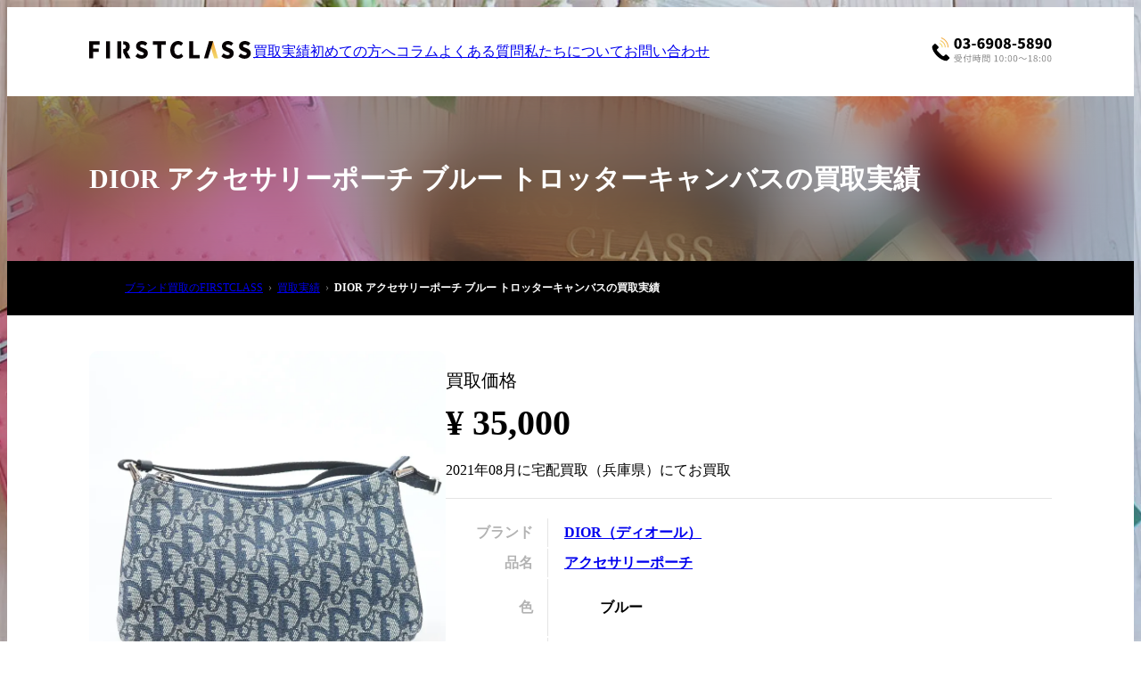

--- FILE ---
content_type: text/html; charset=utf-8
request_url: https://first-class.ne.jp/purchase-records/8f04a352-cbff-42de-bb09-92868eb59020
body_size: 36324
content:
<!DOCTYPE html><html lang="ja"><head><meta charSet="utf-8"/><meta name="viewport" content="width=device-width, initial-scale=1"/><link rel="preload" as="image" href="/images/logo.svg"/><link rel="preload" as="image" href="/images/header-tel.svg"/><link rel="stylesheet" href="/_next/static/css/ced379b78674a865.css" data-precedence="next"/><link rel="stylesheet" href="/_next/static/css/cfc3671b51763b81.css" data-precedence="next"/><link rel="preload" as="script" fetchPriority="low" href="/_next/static/chunks/webpack-dd35bc6d5c6f5806.js"/><script src="/_next/static/chunks/4bd1b696-e050e920096951be.js" async=""></script><script src="/_next/static/chunks/1684-88498a02108e2f5d.js" async=""></script><script src="/_next/static/chunks/main-app-e4b300d916c71622.js" async=""></script><script src="/_next/static/chunks/537-f76d2b24c2d765bc.js" async=""></script><script src="/_next/static/chunks/app/layout-0b6474b8a01cdbfc.js" async=""></script><script src="/_next/static/chunks/13b76428-1947e09b2321d766.js" async=""></script><script src="/_next/static/chunks/870fdd6f-4255d9778c9400e7.js" async=""></script><script src="/_next/static/chunks/9120-a128578b8fc39d03.js" async=""></script><script src="/_next/static/chunks/3536-a7fab7c1287abf50.js" async=""></script><script src="/_next/static/chunks/app/(main)/purchase-records/%5Bid%5D/page-ad64f85297c0161f.js" async=""></script><script src="/_next/static/chunks/app/(main)/layout-27a37ea764fdf874.js" async=""></script><link rel="preload" href="https://www.googletagmanager.com/gtag/js?id=G-TYQSJ0LRTG" as="script"/><link rel="alternate" type="application/rss+xml" title="出張買取・宅配買取専門店のFIRSTCLASS フィード" href="https://first-class.ne.jp/rss.xml"/><link rel="preconnect" href="https://fonts.gstatic.com" crossorigin="anonymous"/><link rel="preconnect" href="https://fonts.googleapis.com" crossorigin="anonymous"/><link rel="preconnect" href="https://www.googletagmanager.com" crossorigin="anonymous"/><link rel="preconnect" href="https://analytics.google.com" crossorigin="anonymous"/><link rel="icon" href="/favicon.ico" sizes="any"/><title>DIOR アクセサリーポーチ ブルー トロッターキャンバスの買取実例 | 出張買取FIRSTCLASS(ファーストクラス)</title><meta name="description" content="クリスチャンディオールのヴィンテージアクセサリーポーチをお買取させていただきました。ディオールのヴィンテージ品に関しては、サドル系のバッグやポーチなどを筆頭に「トロッター柄」の製品は全般相場が上昇しています。今回ご依頼いただいたお品物はヴィンテージ品でありながら、かなり状態が良好だった点を高くご評価させていただきました。数年前であればお買取相場5,000円前後くらいではありましたが、現在の相場を考慮し35,000円にてお買取させていただきました。"/><link rel="canonical" href="https://first-class.ne.jp/purchase-records/8f04a352-cbff-42de-bb09-92868eb59020"/><link rel="icon" href="/favicon.ico" type="image/x-icon" sizes="16x16"/><link rel="stylesheet" href="https://fonts.googleapis.com/css2?family=Noto+Sans+JP:wght@600;900&amp;display=swap" crossorigin="anonymous"/><script src="/_next/static/chunks/polyfills-42372ed130431b0a.js" noModule=""></script></head><body><div class="bg:imageCover fxd:window" style="--image-url:url(/images/bg-global.webp)"></div><div class="pt:relative"><script type="application/ld+json">{"@context":"https://schema.org","@type":"WebPage","author":{"@type":"Person","url":"https://first-class.ne.jp/images/rei-kobayashi.webp","name":"小林 嶺"},"publisher":{"@type":"Organization","name":"ブランド出張買取専門店のファーストクラス","logo":{"@type":"ImageObject","url":"https://first-class.ne.jp/images/logo.svg","width":184,"height":19}},"headline":"DIOR アクセサリーポーチ ブルー トロッターキャンバスの買取実績","image":["https://first-class-api.xyz/media/5fe8475d-bee2-45ee-95d6-e51bec9b9e44?m=fill&w=200&h=200","https://first-class-api.xyz/media/5fe8475d-bee2-45ee-95d6-e51bec9b9e44?m=fill&w=200&h=200"]}</script><div></div><header style="position:sticky;top:0;z-index:100"><div class="bg:white"><div class="region w:global"><div class="block {s}(padding-h:xs)"><div><div class="flex (axis:x) (align:center) (justify:stretch) (gap:l) {l}(gap:s) {s}(gap:2xs) h:100px {m}h:60px"><div class="flexItem (fitContent)"><a href="/"><img alt="FIRST CLASS" loading="eager" width="184" height="19" decoding="async" data-nimg="1" class="{s}w:130px" style="color:transparent;height:auto" src="/images/logo.svg"/></a></div><div class="flexItem"><nav class="{m}invisible {l}fs:14"><div class="flex (axis:x) (align:center) (justify:end) (gap:m) {l}(gap:s)" style="--color-anchor:var(--color-black);--hover-decoration:none"><div class="flexItem (fitContent)"><a href="/purchase-records">買取実績</a></div><div class="flexItem (fitContent)"><a href="/introduction">初めての方へ</a></div><div class="flexItem (fitContent)"><a href="/columns">コラム</a></div><div class="flexItem (fitContent)"><a href="/faq">よくある質問</a></div><div class="flexItem (fitContent)"><a href="/about-us">私たちについて</a></div><div class="flexItem (fitContent)"><a href="/contact">お問い合わせ</a></div></div></nav></div><div class="flexItem (fitContent)"><div class="block {s}(padding-r:2xs)"><a href="tel:0369085890"><img alt="03-6908-5890" loading="eager" width="135.19" height="28.81" decoding="async" data-nimg="1" class="h:auto" style="color:transparent;max-width:100%" src="/images/header-tel.svg"/></a></div></div><div class="flexItem (fitContent) invisible {m}visible"><div class="cursor:pointer navButton01 "></div></div></div></div></div></div></div></header><div class="bg:white-85 scrollV" style="transition:all .2s ease-in-out;pointer-events:none;opacity:0;position:fixed;top:0;left:0;right:0;bottom:0;z-index:99;overscroll-behavior:contain;backdrop-filter:blur(30px) brightness(60%) saturate(300%) contrast(200%)"><div style="min-height:calc(100dvh + 1px)"><div style="height:0"></div><div class="region w:global"><div class="fw:900 align:center fs:20 block (margin-t:s) ls:1" style="transition:all .4s ease-out;opacity:0;transform:translateY(40px)">ご相談はこちらから</div><p class="block (margin-t:s) lh:15 color:black-70 fs:14 ls:1 align:center" style="transition:all .4s ease-out;opacity:0;transform:translateY(40px)">FIRSTCLASSは店舗を持たない買取店です。<br/>ぜひお気軽にご相談ください。</p><div class="flexBlock (axis:x) {s}(axis:y) (gap:s) (margin-t:s)"><div class="flexItem tw-mt-6" style="transition:all .4s ease-out;opacity:0;transform:translateY(40px)"><div class="tw-text-[#E78600] tw-flex tw-gap-4"><img alt="" loading="lazy" width="39" height="52.18" decoding="async" data-nimg="1" style="color:transparent" src="/images/icon-tel-orange.svg"/><div><div>お電話でご相談</div><div class="tw-text-[30px] tw-text-[#E78600] tw-font-black tw-mt-2">03-6908-5890</div></div></div></div><div class="flexItem -tw-mt-2" style="transition:all .4s ease-out;opacity:0;transform:translateY(40px)"><a class="tw-bg-gradient-to-b tw-from-[#F0B400] tw-to-[#FF9B29] tw-flex tw-h-[80px] tw-rounded-xl tw-flex tw-items-center tw-px-4 tw-text-white tw-font-black tw-gap-4 tw-relative shadow:shallow hover:tw-no-underline" href="tel:0369085890"><img alt="" loading="lazy" width="43.99" height="58" decoding="async" data-nimg="1" class="tw-drop-shadow-sm" style="color:transparent" src="/images/finger.svg"/><div class="tw-text-xl">お電話はこちらから</div><img alt="" loading="lazy" width="88" height="100.23" decoding="async" data-nimg="1" class="tw-absolute tw-right-2 tw-top-[-70px] tw-drop-shadow-md" style="color:transparent" src="/images/tap-to-tel.svg"/></a><div class="tw-mt-2 tw-opacity-70 tw-text-[14px] tw-text-center">買取にまつわる何でもお気軽にご相談ください。</div></div></div><div class="tw-mt-8" style="transition:all .4s ease-out;opacity:0;transform:translateY(40px)"><div class="fw:900 align:center lh:15 ">買取のお申し込みは<br/>WEBフォーム入力にて受付中</div><div class="flexBlock (margin-t:xs) (axis:x) (gap:xs)"><a class="tw-py-4 tw-bg-white shadow:shallow tw-flex-1 tw-flex tw-flex-col tw-items-center tw-justify-center tw-font-black tw-rounded-lg hover:tw-no-underline" href="https://booking.first-class.ne.jp/visit?media=OFFICIAL_SITE"><div class="tw-flex tw-items-center tw-gap-2"><img alt="" loading="lazy" width="16" height="38" decoding="async" data-nimg="1" class="tw-h-[1.5em] tw-opacity-50" style="color:transparent" src="/images/icon-visit-anchor.svg"/>出張買取の</div><div class="tw-text-xl">お申込み<svg aria-hidden="true" focusable="false" data-prefix="fas" data-icon="arrow-right" class="svg-inline--fa fa-arrow-right fa-1x tw-ml-2 tw-opacity-50" role="img" xmlns="http://www.w3.org/2000/svg" viewBox="0 0 448 512"><path fill="currentColor" d="M438.6 278.6c12.5-12.5 12.5-32.8 0-45.3l-160-160c-12.5-12.5-32.8-12.5-45.3 0s-12.5 32.8 0 45.3L338.8 224 32 224c-17.7 0-32 14.3-32 32s14.3 32 32 32l306.7 0L233.4 393.4c-12.5 12.5-12.5 32.8 0 45.3s32.8 12.5 45.3 0l160-160z"></path></svg></div></a><a class="tw-py-4 tw-bg-white shadow:shallow tw-flex-1 tw-flex tw-flex-col tw-items-center tw-justify-center tw-font-black tw-rounded-lg hover:tw-no-underline" href="https://booking.first-class.ne.jp/delivery?media=OFFICIAL_SITE"><div class="tw-flex tw-items-center tw-gap-2"><img alt="" loading="lazy" width="16" height="38" decoding="async" data-nimg="1" class="tw-h-[1.5em] tw-opacity-50" style="color:transparent" src="/images/icon-delivery-anchor.svg"/>宅配買取の</div><div class="tw-text-xl">お申込み<svg aria-hidden="true" focusable="false" data-prefix="fas" data-icon="arrow-right" class="svg-inline--fa fa-arrow-right fa-1x tw-ml-2 tw-opacity-50" role="img" xmlns="http://www.w3.org/2000/svg" viewBox="0 0 448 512"><path fill="currentColor" d="M438.6 278.6c12.5-12.5 12.5-32.8 0-45.3l-160-160c-12.5-12.5-32.8-12.5-45.3 0s-12.5 32.8 0 45.3L338.8 224 32 224c-17.7 0-32 14.3-32 32s14.3 32 32 32l306.7 0L233.4 393.4c-12.5 12.5-12.5 32.8 0 45.3s32.8 12.5 45.3 0l160-160z"></path></svg></div></a></div></div><a class="tw-bg-line tw-flex tw-items-center tw-gap-4 tw-p-4 tw-mt-12 shadow:shallow tw-rounded-lg tw-text-white hover:tw-no-underline" style="transition:all .4s ease-out;opacity:0;transform:translateY(40px)" href="https://page.line.me/597igtel?openQrModal=true"><img alt="" loading="lazy" width="30" height="30" decoding="async" data-nimg="1" style="color:transparent" srcSet="/_next/image?url=%2Fimages%2Ficon-line.png&amp;w=32&amp;q=75 1x, /_next/image?url=%2Fimages%2Ficon-line.png&amp;w=64&amp;q=75 2x" src="/_next/image?url=%2Fimages%2Ficon-line.png&amp;w=64&amp;q=75"/><div><div class="tw-text-sm">写真をいただきすぐに金額お伝えします</div><div class="tw-text-2xl tw-flex tw-items-center"><div class="tw-font-black">LINE査定</div><svg aria-hidden="true" focusable="false" data-prefix="fas" data-icon="arrow-right" class="svg-inline--fa fa-arrow-right fa-1x tw-ml-2 tw-opacity-50" role="img" xmlns="http://www.w3.org/2000/svg" viewBox="0 0 448 512"><path fill="currentColor" d="M438.6 278.6c12.5-12.5 12.5-32.8 0-45.3l-160-160c-12.5-12.5-32.8-12.5-45.3 0s-12.5 32.8 0 45.3L338.8 224 32 224c-17.7 0-32 14.3-32 32s14.3 32 32 32l306.7 0L233.4 393.4c-12.5 12.5-12.5 32.8 0 45.3s32.8 12.5 45.3 0l160-160z"></path></svg></div></div></a></div><div class="block (margin-t:l) (padding-v:l) {s}(padding-v:m) bg:black-5"><div class="region w:global"><div class="flex (axis:x) {s}(axis:y) (gap:s)"><a class="flexItem w:400px {m}w:unset nodeco block bg:white round:10 sandbox color:text" style="transition:all .4s ease-out;opacity:0;transform:translateY(40px)" href="/purchase-records"><img alt="" loading="lazy" width="828" height="250" decoding="async" data-nimg="1" class="w:100per" style="color:transparent;height:auto" srcSet="/_next/image?url=%2Fimages%2Fpurchase-records-banner.jpg&amp;w=828&amp;q=75 1x, /_next/image?url=%2Fimages%2Fpurchase-records-banner.jpg&amp;w=1920&amp;q=75 2x" src="/_next/image?url=%2Fimages%2Fpurchase-records-banner.jpg&amp;w=1920&amp;q=75"/><div class="block (padding:xs) lh:15 fs:14">FIRSTCLASSでは実際にお買取させていただいた商品と買取価格を公開しています。</div><div class="fs:14 color:anchor flexBlock (align:end) (padding-h:xs) (padding-b:xs)"><div class="flexItem (fitContent)"><div class="flex (axis:x) (align:center) (justify:center) (gap:xs) lh:15"><div class="flexItem (fitContent)">買取実績はこちらから</div><div class="flexItem (fitContent)"><div class="directionButton01 (border)" style="transform:rotate(0deg)"></div></div></div></div></div></a><div class="gridList (col:2) (separator) flexItem" style="transition:all .4s ease-out;opacity:0;transform:translateY(40px)"><a class="gridItem flexBlock (align:center) (justify:center) (padding:s) color:text" href="/about-us">私たちについて</a><a class="gridItem flexBlock (align:center) (justify:center) (padding:s) color:text" href="/faq">よくある質問</a><a class="gridItem flexBlock (align:center) (justify:center) (padding:s) color:text" href="/about-us#company">会社概要</a><a class="gridItem flexBlock (align:center) (justify:center) (padding:s) color:text" href="/contact">お問い合わせ</a></div></div><div style="transition:all .4s ease-out;opacity:0;transform:translateY(40px)"><div class="title01 block (margin-t:l) (margin-b:s)">新着コラム</div><div class="scrollH block {s}(margin-h:-xs) {s}(padding-h:xs)"><div class="flex (axis:x) (gap:xs)"><div class="w:300px fs:14"><a class="flexBlock bg:white-50 round:10 sandbox monoAnchor nodeco pt:relative" href="/columns/birkin-lizard"><div class="flexItem flexBlock (justify:center) pt:relative"><img alt="「希少なリザード素材のバーキンの買取価格や高く売るためのポイントを徹底解説」のサムネイル" loading="lazy" width="414" height="276" decoding="async" data-nimg="1" class="aspect:columnThumbnail" style="color:transparent;width:100%;height:auto;object-fit:cover" srcSet="/_next/image?url=https%3A%2F%2Ffirst-class-api.xyz%2Fmedia%2Fd4088368-6b38-4638-9667-5a182e1084f3%3Fm%3Dfit%26w%3D414%26h%3D276&amp;w=640&amp;q=75 1x, /_next/image?url=https%3A%2F%2Ffirst-class-api.xyz%2Fmedia%2Fd4088368-6b38-4638-9667-5a182e1084f3%3Fm%3Dfit%26w%3D414%26h%3D276&amp;w=828&amp;q=75 2x" src="/_next/image?url=https%3A%2F%2Ffirst-class-api.xyz%2Fmedia%2Fd4088368-6b38-4638-9667-5a182e1084f3%3Fm%3Dfit%26w%3D414%26h%3D276&amp;w=828&amp;q=75"/><div class="stick (inset-b:xs) (inset-r:xs)"><div class="directionButton01" style="transform:rotate(0deg)"></div></div></div><div class="flexItem flexBlock (justify:center) (padding:xs) lh:15"><time class="fs:12 {s}fs:10 op:50">2025.11.07</time><p class="{s}fs:14" style="white-space:normal">希少なリザード素材のバーキンの買取価格や高く売るためのポイントを徹底解説</p><div class="block (margin-t:xxs)"><ul class="inlineList01 fs:12 op:50"><li><svg aria-hidden="true" focusable="false" data-prefix="fas" data-icon="hashtag" class="svg-inline--fa fa-hashtag " role="img" xmlns="http://www.w3.org/2000/svg" viewBox="0 0 448 512" style="transform:translateY(.1em)" width="10px"><path fill="currentColor" d="M181.3 32.4c17.4 2.9 29.2 19.4 26.3 36.8L197.8 128l95.1 0 11.5-69.3c2.9-17.4 19.4-29.2 36.8-26.3s29.2 19.4 26.3 36.8L357.8 128l58.2 0c17.7 0 32 14.3 32 32s-14.3 32-32 32l-68.9 0L325.8 320l58.2 0c17.7 0 32 14.3 32 32s-14.3 32-32 32l-68.9 0-11.5 69.3c-2.9 17.4-19.4 29.2-36.8 26.3s-29.2-19.4-26.3-36.8l9.8-58.7-95.1 0-11.5 69.3c-2.9 17.4-19.4 29.2-36.8 26.3s-29.2-19.4-26.3-36.8L90.2 384 32 384c-17.7 0-32-14.3-32-32s14.3-32 32-32l68.9 0 21.3-128L64 192c-17.7 0-32-14.3-32-32s14.3-32 32-32l68.9 0 11.5-69.3c2.9-17.4 19.4-29.2 36.8-26.3zM187.1 192L165.8 320l95.1 0 21.3-128-95.1 0z"></path></svg>バーキン相場解説</li></ul></div><div class="stick (inset-b:xs) (inset-r:xs) invisible"><div class="directionButton01" style="transform:rotate(0deg)"></div></div></div></a></div><div class="w:300px fs:14"><a class="flexBlock bg:white-50 round:10 sandbox monoAnchor nodeco pt:relative" href="/columns/kelly-ado"><div class="flexItem flexBlock (justify:center) pt:relative"><img alt="「ケリーアドの買取価格が高騰中！リアルな買取相場や高く売れるコツを解説」のサムネイル" loading="lazy" width="414" height="276" decoding="async" data-nimg="1" class="aspect:columnThumbnail" style="color:transparent;width:100%;height:auto;object-fit:cover" srcSet="/_next/image?url=https%3A%2F%2Ffirst-class-api.xyz%2Fmedia%2F3dc34bc6-695a-4a1a-9f00-7938efdfe325%3Fm%3Dfit%26w%3D414%26h%3D276&amp;w=640&amp;q=75 1x, /_next/image?url=https%3A%2F%2Ffirst-class-api.xyz%2Fmedia%2F3dc34bc6-695a-4a1a-9f00-7938efdfe325%3Fm%3Dfit%26w%3D414%26h%3D276&amp;w=828&amp;q=75 2x" src="/_next/image?url=https%3A%2F%2Ffirst-class-api.xyz%2Fmedia%2F3dc34bc6-695a-4a1a-9f00-7938efdfe325%3Fm%3Dfit%26w%3D414%26h%3D276&amp;w=828&amp;q=75"/><div class="stick (inset-b:xs) (inset-r:xs)"><div class="directionButton01" style="transform:rotate(0deg)"></div></div></div><div class="flexItem flexBlock (justify:center) (padding:xs) lh:15"><time class="fs:12 {s}fs:10 op:50">2025.05.16</time><p class="{s}fs:14" style="white-space:normal">ケリーアドの買取価格が高騰中！リアルな買取相場や高く売れるコツを解説</p><div class="block (margin-t:xxs)"><ul class="inlineList01 fs:12 op:50"><li><svg aria-hidden="true" focusable="false" data-prefix="fas" data-icon="hashtag" class="svg-inline--fa fa-hashtag " role="img" xmlns="http://www.w3.org/2000/svg" viewBox="0 0 448 512" style="transform:translateY(.1em)" width="10px"><path fill="currentColor" d="M181.3 32.4c17.4 2.9 29.2 19.4 26.3 36.8L197.8 128l95.1 0 11.5-69.3c2.9-17.4 19.4-29.2 36.8-26.3s29.2 19.4 26.3 36.8L357.8 128l58.2 0c17.7 0 32 14.3 32 32s-14.3 32-32 32l-68.9 0L325.8 320l58.2 0c17.7 0 32 14.3 32 32s-14.3 32-32 32l-68.9 0-11.5 69.3c-2.9 17.4-19.4 29.2-36.8 26.3s-29.2-19.4-26.3-36.8l9.8-58.7-95.1 0-11.5 69.3c-2.9 17.4-19.4 29.2-36.8 26.3s-29.2-19.4-26.3-36.8L90.2 384 32 384c-17.7 0-32-14.3-32-32s14.3-32 32-32l68.9 0 21.3-128L64 192c-17.7 0-32-14.3-32-32s14.3-32 32-32l68.9 0 11.5-69.3c2.9-17.4 19.4-29.2 36.8-26.3zM187.1 192L165.8 320l95.1 0 21.3-128-95.1 0z"></path></svg>ケリー相場解説</li></ul></div><div class="stick (inset-b:xs) (inset-r:xs) invisible"><div class="directionButton01" style="transform:rotate(0deg)"></div></div></div></a></div><div class="w:300px fs:14"><a class="flexBlock bg:white-50 round:10 sandbox monoAnchor nodeco pt:relative" href="/columns/vc_alhambra"><div class="flexItem flexBlock (justify:center) pt:relative"><img alt="「ヴァンクリーフのアルハンブラシリーズの買取価格は？相場高騰で全体的に買取価格がアップしています」のサムネイル" loading="lazy" width="414" height="276" decoding="async" data-nimg="1" class="aspect:columnThumbnail" style="color:transparent;width:100%;height:auto;object-fit:cover" srcSet="/_next/image?url=https%3A%2F%2Ffirst-class-api.xyz%2Fmedia%2Faef09aac-2762-4592-aa22-6768ab31b18c%3Fm%3Dfit%26w%3D414%26h%3D276&amp;w=640&amp;q=75 1x, /_next/image?url=https%3A%2F%2Ffirst-class-api.xyz%2Fmedia%2Faef09aac-2762-4592-aa22-6768ab31b18c%3Fm%3Dfit%26w%3D414%26h%3D276&amp;w=828&amp;q=75 2x" src="/_next/image?url=https%3A%2F%2Ffirst-class-api.xyz%2Fmedia%2Faef09aac-2762-4592-aa22-6768ab31b18c%3Fm%3Dfit%26w%3D414%26h%3D276&amp;w=828&amp;q=75"/><div class="stick (inset-b:xs) (inset-r:xs)"><div class="directionButton01" style="transform:rotate(0deg)"></div></div></div><div class="flexItem flexBlock (justify:center) (padding:xs) lh:15"><time class="fs:12 {s}fs:10 op:50">2025.05.13</time><p class="{s}fs:14" style="white-space:normal">ヴァンクリーフのアルハンブラシリーズの買取価格は？相場高騰で全体的に買取価格がアップしています</p><div class="block (margin-t:xxs)"><ul class="inlineList01 fs:12 op:50"><li><svg aria-hidden="true" focusable="false" data-prefix="fas" data-icon="hashtag" class="svg-inline--fa fa-hashtag " role="img" xmlns="http://www.w3.org/2000/svg" viewBox="0 0 448 512" style="transform:translateY(.1em)" width="10px"><path fill="currentColor" d="M181.3 32.4c17.4 2.9 29.2 19.4 26.3 36.8L197.8 128l95.1 0 11.5-69.3c2.9-17.4 19.4-29.2 36.8-26.3s29.2 19.4 26.3 36.8L357.8 128l58.2 0c17.7 0 32 14.3 32 32s-14.3 32-32 32l-68.9 0L325.8 320l58.2 0c17.7 0 32 14.3 32 32s-14.3 32-32 32l-68.9 0-11.5 69.3c-2.9 17.4-19.4 29.2-36.8 26.3s-29.2-19.4-26.3-36.8l9.8-58.7-95.1 0-11.5 69.3c-2.9 17.4-19.4 29.2-36.8 26.3s-29.2-19.4-26.3-36.8L90.2 384 32 384c-17.7 0-32-14.3-32-32s14.3-32 32-32l68.9 0 21.3-128L64 192c-17.7 0-32-14.3-32-32s14.3-32 32-32l68.9 0 11.5-69.3c2.9-17.4 19.4-29.2 36.8-26.3zM187.1 192L165.8 320l95.1 0 21.3-128-95.1 0z"></path></svg>ヴァンクリ相場解説</li></ul></div><div class="stick (inset-b:xs) (inset-r:xs) invisible"><div class="directionButton01" style="transform:rotate(0deg)"></div></div></div></a></div><div class="w:300px fs:14"><a class="flexBlock bg:white-50 round:10 sandbox monoAnchor nodeco pt:relative" href="/columns/kelly35"><div class="flexItem flexBlock (justify:center) pt:relative"><img alt="「ケリー35の買取価格はどれくらい？実績に基づいた買取目安や査定ポイントを解説」のサムネイル" loading="lazy" width="414" height="276" decoding="async" data-nimg="1" class="aspect:columnThumbnail" style="color:transparent;width:100%;height:auto;object-fit:cover" srcSet="/_next/image?url=https%3A%2F%2Ffirst-class-api.xyz%2Fmedia%2Fa3389e01-0ca7-4c50-9ce5-0ce10b7eac37%3Fm%3Dfit%26w%3D414%26h%3D276&amp;w=640&amp;q=75 1x, /_next/image?url=https%3A%2F%2Ffirst-class-api.xyz%2Fmedia%2Fa3389e01-0ca7-4c50-9ce5-0ce10b7eac37%3Fm%3Dfit%26w%3D414%26h%3D276&amp;w=828&amp;q=75 2x" src="/_next/image?url=https%3A%2F%2Ffirst-class-api.xyz%2Fmedia%2Fa3389e01-0ca7-4c50-9ce5-0ce10b7eac37%3Fm%3Dfit%26w%3D414%26h%3D276&amp;w=828&amp;q=75"/><div class="stick (inset-b:xs) (inset-r:xs)"><div class="directionButton01" style="transform:rotate(0deg)"></div></div></div><div class="flexItem flexBlock (justify:center) (padding:xs) lh:15"><time class="fs:12 {s}fs:10 op:50">2025.05.12</time><p class="{s}fs:14" style="white-space:normal">ケリー35の買取価格はどれくらい？実績に基づいた買取目安や査定ポイントを解説</p><div class="block (margin-t:xxs)"><ul class="inlineList01 fs:12 op:50"><li><svg aria-hidden="true" focusable="false" data-prefix="fas" data-icon="hashtag" class="svg-inline--fa fa-hashtag " role="img" xmlns="http://www.w3.org/2000/svg" viewBox="0 0 448 512" style="transform:translateY(.1em)" width="10px"><path fill="currentColor" d="M181.3 32.4c17.4 2.9 29.2 19.4 26.3 36.8L197.8 128l95.1 0 11.5-69.3c2.9-17.4 19.4-29.2 36.8-26.3s29.2 19.4 26.3 36.8L357.8 128l58.2 0c17.7 0 32 14.3 32 32s-14.3 32-32 32l-68.9 0L325.8 320l58.2 0c17.7 0 32 14.3 32 32s-14.3 32-32 32l-68.9 0-11.5 69.3c-2.9 17.4-19.4 29.2-36.8 26.3s-29.2-19.4-26.3-36.8l9.8-58.7-95.1 0-11.5 69.3c-2.9 17.4-19.4 29.2-36.8 26.3s-29.2-19.4-26.3-36.8L90.2 384 32 384c-17.7 0-32-14.3-32-32s14.3-32 32-32l68.9 0 21.3-128L64 192c-17.7 0-32-14.3-32-32s14.3-32 32-32l68.9 0 11.5-69.3c2.9-17.4 19.4-29.2 36.8-26.3zM187.1 192L165.8 320l95.1 0 21.3-128-95.1 0z"></path></svg>ケリー相場解説</li></ul></div><div class="stick (inset-b:xs) (inset-r:xs) invisible"><div class="directionButton01" style="transform:rotate(0deg)"></div></div></div></a></div><div class="w:300px fs:14"><a class="flexBlock bg:white-50 round:10 sandbox monoAnchor nodeco pt:relative" href="/columns/birkin50"><div class="flexItem flexBlock (justify:center) pt:relative"><img alt="「超希少なバーキン50サイズの買取価格はいくら？流通数の少ない大型バーキンを解説」のサムネイル" loading="lazy" width="414" height="276" decoding="async" data-nimg="1" class="aspect:columnThumbnail" style="color:transparent;width:100%;height:auto;object-fit:cover" srcSet="/_next/image?url=https%3A%2F%2Ffirst-class-api.xyz%2Fmedia%2Fd5a12a16-39c3-48cb-8fc8-99a07c74f162%3Fm%3Dfit%26w%3D414%26h%3D276&amp;w=640&amp;q=75 1x, /_next/image?url=https%3A%2F%2Ffirst-class-api.xyz%2Fmedia%2Fd5a12a16-39c3-48cb-8fc8-99a07c74f162%3Fm%3Dfit%26w%3D414%26h%3D276&amp;w=828&amp;q=75 2x" src="/_next/image?url=https%3A%2F%2Ffirst-class-api.xyz%2Fmedia%2Fd5a12a16-39c3-48cb-8fc8-99a07c74f162%3Fm%3Dfit%26w%3D414%26h%3D276&amp;w=828&amp;q=75"/><div class="stick (inset-b:xs) (inset-r:xs)"><div class="directionButton01" style="transform:rotate(0deg)"></div></div></div><div class="flexItem flexBlock (justify:center) (padding:xs) lh:15"><time class="fs:12 {s}fs:10 op:50">2025.01.24</time><p class="{s}fs:14" style="white-space:normal">超希少なバーキン50サイズの買取価格はいくら？流通数の少ない大型バーキンを解説</p><div class="block (margin-t:xxs)"><ul class="inlineList01 fs:12 op:50"><li><svg aria-hidden="true" focusable="false" data-prefix="fas" data-icon="hashtag" class="svg-inline--fa fa-hashtag " role="img" xmlns="http://www.w3.org/2000/svg" viewBox="0 0 448 512" style="transform:translateY(.1em)" width="10px"><path fill="currentColor" d="M181.3 32.4c17.4 2.9 29.2 19.4 26.3 36.8L197.8 128l95.1 0 11.5-69.3c2.9-17.4 19.4-29.2 36.8-26.3s29.2 19.4 26.3 36.8L357.8 128l58.2 0c17.7 0 32 14.3 32 32s-14.3 32-32 32l-68.9 0L325.8 320l58.2 0c17.7 0 32 14.3 32 32s-14.3 32-32 32l-68.9 0-11.5 69.3c-2.9 17.4-19.4 29.2-36.8 26.3s-29.2-19.4-26.3-36.8l9.8-58.7-95.1 0-11.5 69.3c-2.9 17.4-19.4 29.2-36.8 26.3s-29.2-19.4-26.3-36.8L90.2 384 32 384c-17.7 0-32-14.3-32-32s14.3-32 32-32l68.9 0 21.3-128L64 192c-17.7 0-32-14.3-32-32s14.3-32 32-32l68.9 0 11.5-69.3c2.9-17.4 19.4-29.2 36.8-26.3zM187.1 192L165.8 320l95.1 0 21.3-128-95.1 0z"></path></svg>バーキン相場解説</li></ul></div><div class="stick (inset-b:xs) (inset-r:xs) invisible"><div class="directionButton01" style="transform:rotate(0deg)"></div></div></div></a></div></div></div><div class="flexBlock (margin-t:s) (align:end)"><a href="/columns"><div class="flex (axis:x) (align:center) (justify:center) (gap:xs) lh:15"><div class="flexItem (fitContent)">コラムをさらにみる</div><div class="flexItem (fitContent)"><div class="directionButton01" style="transform:rotate(0deg)"></div></div></div></a></div></div><div class="h:200px"></div></div></div></div></div><main><header><div class="bg:imageCover" style="--image-url:url(/images/bg-global.webp)"><div class="block bd-blur:30 bg:black-10 (padding-v:xl) {s}(padding-v:m) {s}(padding-b:s)"><div class="region w:global"><h1 class="color:white fs:30 {s}fs:22 lh:15">DIOR アクセサリーポーチ ブルー トロッターキャンバスの買取実績</h1></div></div></div><nav class="bg:black-100 color:white" style="--color-anchor:#aaa"><div class="region w:global"><div class="block (padding-v:xs) scrollH"><ol itemScope="" itemType="https://schema.org/BreadcrumbList" class="fs:12 lh:14 inlineList02 {s}wrap:no"><li itemScope="" itemProp="itemListElement" itemType="https://schema.org/ListItem"><a itemProp="item" href="/"><span itemProp="name">ブランド買取のFIRSTCLASS</span></a><meta itemProp="position" content="1"/></li><li itemScope="" itemProp="itemListElement" itemType="https://schema.org/ListItem"><a itemProp="item" itemID="/purchase-records" href="/purchase-records"><span itemProp="name">買取実績</span></a><meta itemProp="position" content="2"/></li><li itemScope="" itemProp="itemListElement" itemType="https://schema.org/ListItem"><strong itemProp="item"><span itemProp="name">DIOR アクセサリーポーチ ブルー トロッターキャンバスの買取実績</span></strong><meta itemProp="position" content="3"/></li></ol></div></div></nav></header><div class="block (padding-v:l) {s}(padding-t:0) bg:white bd-blur:30"><div class="region w:global"><script type="application/ld+json">{"@context":"https://schema.org","@type":"Product","name":"アクセサリーポーチ ブルー トロッターキャンバス","image":"https://first-class-api.xyz/media/5fe8475d-bee2-45ee-95d6-e51bec9b9e44?m=fill&w=200&h=200","brand":{"@type":"Brand","name":"DIOR"},"offers":{"@type":"Offer","priceCurrency":"JPY","price":35000,"itemCondition":"https://schema.org/UsedCondition","url":"https://first-class.ne.jp/purchase-records/8f04a352-cbff-42de-bb09-92868eb59020"}}</script><div class="flex (axis:x) {s}(axis:y) (gap:m)"><div class="flexItem w:400px {m}w:300px {s}w:100per"><div class="block {s}(margin-h:-xs)"><div class="round:10 {s}round:0 sandbox loadingImage"><img alt="DIOR アクセサリーポーチ ブルー トロッターキャンバスの写真" loading="lazy" width="828" height="828" decoding="async" data-nimg="1" class="block pt:relative" style="color:transparent;width:100%;height:auto;background-size:cover;background-position:50% 50%;background-repeat:no-repeat;background-image:url(&quot;data:image/svg+xml;charset=utf-8,%3Csvg xmlns=&#x27;http://www.w3.org/2000/svg&#x27; viewBox=&#x27;0 0 828 828&#x27;%3E%3Cfilter id=&#x27;b&#x27; color-interpolation-filters=&#x27;sRGB&#x27;%3E%3CfeGaussianBlur stdDeviation=&#x27;20&#x27;/%3E%3CfeColorMatrix values=&#x27;1 0 0 0 0 0 1 0 0 0 0 0 1 0 0 0 0 0 100 -1&#x27; result=&#x27;s&#x27;/%3E%3CfeFlood x=&#x27;0&#x27; y=&#x27;0&#x27; width=&#x27;100%25&#x27; height=&#x27;100%25&#x27;/%3E%3CfeComposite operator=&#x27;out&#x27; in=&#x27;s&#x27;/%3E%3CfeComposite in2=&#x27;SourceGraphic&#x27;/%3E%3CfeGaussianBlur stdDeviation=&#x27;20&#x27;/%3E%3C/filter%3E%3Cimage width=&#x27;100%25&#x27; height=&#x27;100%25&#x27; x=&#x27;0&#x27; y=&#x27;0&#x27; preserveAspectRatio=&#x27;none&#x27; style=&#x27;filter: url(%23b);&#x27; href=&#x27;https://first-class-api.xyz/media/5fe8475d-bee2-45ee-95d6-e51bec9b9e44?w=10&amp;h=10&amp;m=fill&#x27;/%3E%3C/svg%3E&quot;)" srcSet="/_next/image?url=https%3A%2F%2Ffirst-class-api.xyz%2Fmedia%2F5fe8475d-bee2-45ee-95d6-e51bec9b9e44%3Fw%3D828%26h%3D828%26m%3Dfill&amp;w=828&amp;q=75 1x, /_next/image?url=https%3A%2F%2Ffirst-class-api.xyz%2Fmedia%2F5fe8475d-bee2-45ee-95d6-e51bec9b9e44%3Fw%3D828%26h%3D828%26m%3Dfill&amp;w=1920&amp;q=75 2x" src="/_next/image?url=https%3A%2F%2Ffirst-class-api.xyz%2Fmedia%2F5fe8475d-bee2-45ee-95d6-e51bec9b9e44%3Fw%3D828%26h%3D828%26m%3Dfill&amp;w=1920&amp;q=75"/></div><div class="block (margin-t:xs) {s}(padding-h:xs)"><ul class="gridList (col:6) (gap:xxs)"><li class="gridItem"><div class="cursor:pointer"><img alt="DIOR アクセサリーポーチ ブルー トロッターキャンバスの写真" loading="lazy" width="828" height="828" decoding="async" data-nimg="1" class="round:10" style="color:transparent;width:100%;height:auto;background-size:cover;background-position:50% 50%;background-repeat:no-repeat;background-image:url(&quot;data:image/svg+xml;charset=utf-8,%3Csvg xmlns=&#x27;http://www.w3.org/2000/svg&#x27; viewBox=&#x27;0 0 828 828&#x27;%3E%3Cfilter id=&#x27;b&#x27; color-interpolation-filters=&#x27;sRGB&#x27;%3E%3CfeGaussianBlur stdDeviation=&#x27;20&#x27;/%3E%3CfeColorMatrix values=&#x27;1 0 0 0 0 0 1 0 0 0 0 0 1 0 0 0 0 0 100 -1&#x27; result=&#x27;s&#x27;/%3E%3CfeFlood x=&#x27;0&#x27; y=&#x27;0&#x27; width=&#x27;100%25&#x27; height=&#x27;100%25&#x27;/%3E%3CfeComposite operator=&#x27;out&#x27; in=&#x27;s&#x27;/%3E%3CfeComposite in2=&#x27;SourceGraphic&#x27;/%3E%3CfeGaussianBlur stdDeviation=&#x27;20&#x27;/%3E%3C/filter%3E%3Cimage width=&#x27;100%25&#x27; height=&#x27;100%25&#x27; x=&#x27;0&#x27; y=&#x27;0&#x27; preserveAspectRatio=&#x27;none&#x27; style=&#x27;filter: url(%23b);&#x27; href=&#x27;https://first-class-api.xyz/media/5fe8475d-bee2-45ee-95d6-e51bec9b9e44?w=10&amp;h=10&amp;m=fill&#x27;/%3E%3C/svg%3E&quot;)" srcSet="/_next/image?url=https%3A%2F%2Ffirst-class-api.xyz%2Fmedia%2F5fe8475d-bee2-45ee-95d6-e51bec9b9e44%3Fw%3D828%26h%3D828%26m%3Dfill&amp;w=828&amp;q=75 1x, /_next/image?url=https%3A%2F%2Ffirst-class-api.xyz%2Fmedia%2F5fe8475d-bee2-45ee-95d6-e51bec9b9e44%3Fw%3D828%26h%3D828%26m%3Dfill&amp;w=1920&amp;q=75 2x" src="/_next/image?url=https%3A%2F%2Ffirst-class-api.xyz%2Fmedia%2F5fe8475d-bee2-45ee-95d6-e51bec9b9e44%3Fw%3D828%26h%3D828%26m%3Dfill&amp;w=1920&amp;q=75"/></div></li></ul></div></div></div><div class="flexItem"><div class="block (margin-b:s)"><ul class="inlineList03 fs:14 op:50 lh:15"></ul></div><div class="{s}align:center"><div><div class="fs:20 {s}fs:18">買取価格</div><div class="block (margin-t:xs) fs:40 {s}fs:30 fw:900">¥ <!-- -->35,000</div></div><div class="block (margin-t:s) {s}fs:14">2021年08月<!-- -->に<!-- -->宅配買取<!-- -->（<!-- -->兵庫県<!-- -->）にてお買取</div></div><div class="block (margin-v:s)"><div class="border01"></div></div><table class="table01 lh:15 {s}fs:14"><tbody><tr><th>ブランド</th><td><a href="/purchase-records?k=DIOR">DIOR<!-- -->（<!-- -->ディオール<!-- -->）</a></td></tr><tr><th>品名</th><td><a href="/purchase-records?k=アクセサリーポーチ">アクセサリーポーチ</a></td></tr><tr><th>色</th><td><ul class="inlineList03"><li>ブルー</li></ul></td></tr><tr><th>素材</th><td><ul class="inlineList03"><li>トロッターキャンバス</li></ul></td></tr><tr><th>状態ランク</th><td>A<!-- -->（<!-- -->使用感がほぼない中古品<!-- -->）</td></tr></tbody></table></div></div></div></div><div class="block (padding-v:l) {s}(padding-v:s) bg:white-85 bd-blur:30"><div class="region w:global"><h2 class="fs:22 fw:900">代表査定士のコメント</h2><div class="block (margin-t:m) {s}(margin-t:s)"><div class="flex (axis:x) {s}(axis:y) {s}(align:center)"><div class="flexItem w:130px {s}w:100px"><img alt="代表査定士" loading="lazy" width="100" height="100" decoding="async" data-nimg="1" class="circle" style="color:transparent;width:100%;height:auto" srcSet="/_next/image?url=%2Fimages%2Fyoshii.jpg&amp;w=128&amp;q=75 1x, /_next/image?url=%2Fimages%2Fyoshii.jpg&amp;w=256&amp;q=75 2x" src="/_next/image?url=%2Fimages%2Fyoshii.jpg&amp;w=256&amp;q=75"/></div><div class="flexItem"><div class="speechBubble01 lh:20"><p class=""><div class="fs:14">クリスチャンディオールのヴィンテージアクセサリーポーチをお買取させていただきました。ディオールのヴィンテージ品に関しては、サドル系のバッグやポーチなどを筆頭に「トロッター柄」の製品は全般相場が上昇しています。今回ご依頼いただいたお品物はヴィンテージ品でありながら、かなり状態が良好だった点を高くご評価させていただきました。数年前であればお買取相場5,000円前後くらいではありましたが、現在の相場を考慮し35,000円にてお買取させていただきました。</div></p></div></div></div></div></div></div><div class="block (padding-v:l) {s}(padding-v:s) bg:white-90 bd-blur:30"><div class="region w:global"><h2 class="title01">関連製品の買取実績</h2><div class="block (margin-t:m)"><ul class="gridList (col:4) {m}(col:3) {s}(col:2) (gap:s) {s}(gap:xs)"><li class="gridItem"><script type="application/ld+json">{"@context":"https://schema.org","@type":"Product","name":"サドルポーチ ブルー トロッターキャンバス","image":"https://first-class-api.xyz/media/f706d7a2-cdd1-4621-9164-192c2a5a5e9c?m=fill&w=260&h=260","brand":{"@type":"Brand","name":"DIOR"},"offers":{"@type":"Offer","priceCurrency":"JPY","price":38000,"itemCondition":"https://schema.org/UsedCondition","url":"https://first-class.ne.jp/purchase-records/3eb5a8c1-deae-4bee-8d7e-8452bf62934e"}}</script><a class="block bg:white-50 round:10 sandbox pt:relative monoAnchor nodeco container ls:0" href="/purchase-records/3eb5a8c1-deae-4bee-8d7e-8452bf62934e"><div class="block (padding:xs) bg:white pt:relative"><div class="align:center pt:relative"><img alt="DIOR サドルポーチの写真" loading="lazy" width="130" height="130" decoding="async" data-nimg="1" class="w:80per" style="color:transparent;height:auto" srcSet="/_next/image?url=https%3A%2F%2Ffirst-class-api.xyz%2Fmedia%2Ff706d7a2-cdd1-4621-9164-192c2a5a5e9c%3Fm%3Dfill%26w%3D260%26h%3D260&amp;w=256&amp;q=75 1x, /_next/image?url=https%3A%2F%2Ffirst-class-api.xyz%2Fmedia%2Ff706d7a2-cdd1-4621-9164-192c2a5a5e9c%3Fm%3Dfill%26w%3D260%26h%3D260&amp;w=384&amp;q=75 2x" src="/_next/image?url=https%3A%2F%2Ffirst-class-api.xyz%2Fmedia%2Ff706d7a2-cdd1-4621-9164-192c2a5a5e9c%3Fm%3Dfill%26w%3D260%26h%3D260&amp;w=384&amp;q=75"/><div class="stick (bottom) (left)"><div class="fs:14 {c&lt;250}fs:12 lh:15 block bg:black-30 color:white bd-blur:10  (padding:xxs) (padding-h:xs) round:5">2021年<!-- -->6月<!-- -->買取</div></div></div><div class="block (margin-t:xxs) fs:10"><span class="round:5 clamp:1" style="display:inline-block;color:rgba(255,255,255,1);background-color:rgba(107,128,179,1);padding:5px 8px;border:none">DIOR</span></div><div class="block (margin-t:xxs) clamp:1 fs:18 {c&lt;250}fs:14 fw:900">サドルポーチ</div><div class="block (margin-t:xxs) clamp:1 fs:12 {s}fs:10 op:50">ブルー / トロッターキャンバス</div><div class="block (margin-t:xxs) fs:10 color:black-50"><div class="flex (axis:x) (gap:xs)"><div class="flexItem (fitContent)">状態: <span class="fw:900">AB</span></div></div></div></div><div class="flexBlock (padding:xs) (axis:x) (gap:xs) (align:center)"><div class="flexItem"><div class="flex (axis:x) {c&lt;250}(axis:y) (gap:xs) {c&lt;250}(gap:xxs) (align:end)"><div class="flexItem"><div class="align:right op:50 fs:10">買取価格</div></div><div class="flexItem (fitContent) fs:20 {c&lt;250}fs:16 fw:900"><span class="fs:14 {c&lt;250}fs:12">¥ </span>38,000</div></div></div><div class="flexItem (fitContent)"><div class="directionButton01" style="transform:rotate(0deg)"></div></div></div></a></li></ul></div><div class="block (margin-t:s)"><div class="flex (axis:x) (justify:end)"><div class="flexItem (fitContent)"><a href="/purchase-records?k=アクセサリーポーチ"><div class="flex (axis:x) (align:center) (justify:center) (gap:xs) lh:15"><div class="flexItem (fitContent)">アクセサリーポーチ<!-- -->の買取実績をさらにみる</div><div class="flexItem (fitContent)"><div class="directionButton01" style="transform:rotate(0deg)"></div></div></div></a></div></div></div></div></div><div class="block (padding-v:l) {s}(padding-v:s) bg:white bd-blur:30"><div class="region w:article"><h2 class="title01">お売りになりたいお品物は？</h2><form action="/purchase-records" method="get"><div class="block (margin-t:s)"><div class="flexBlock (align:center) (axis:x) pt:relative"><input type="text" class="textfield01 color:black bg:black-5 block (padding-l:xl)" style="--color-placeholder:rgba(0,0,0,.5)" name="k"/><svg aria-hidden="true" focusable="false" data-prefix="fas" data-icon="magnifying-glass" class="svg-inline--fa fa-magnifying-glass fa-lg stick (inset-l:xs) color:black" role="img" xmlns="http://www.w3.org/2000/svg" viewBox="0 0 512 512" width="30"><path fill="currentColor" d="M416 208c0 45.9-14.9 88.3-40 122.7L502.6 457.4c12.5 12.5 12.5 32.8 0 45.3s-32.8 12.5-45.3 0L330.7 376c-34.4 25.2-76.8 40-122.7 40C93.1 416 0 322.9 0 208S93.1 0 208 0S416 93.1 416 208zM208 352a144 144 0 1 0 0-288 144 144 0 1 0 0 288z"></path></svg></div></div><div class="block (margin-t:s)"><button type="submit" class="h:50px button (type:01) bd-blur:30"><span>実際の買取価格を検索</span></button></div></form></div></div></main><div class="block (padding-v:m) {s}(padding-v:xs) bd-blur:30 bg:white-90"><div class="region w:global"><div class="region w:global"><aside class="block (padding-v:m)"><p class="title01">査定や買取のご依頼はこちら</p><p class="lh:20 align:center block (margin-t:s) op:50 {s}fs:14">お買取・ご予約などのご相談は<br/>下記よりどうぞお気軽にお問い合わせください。<br/>電話やLINEからお値段をお伝えできます</p><div class="region w:500px {s}w:unset"><div class="block (margin-t:s)"><button class="lighterButton-black flexBlock (axis:x) (align:center) (padding-v:xs) (padding-l:xs) align:left" style="border-radius:100px"><div class="flexItem w:70px align:center"><svg aria-hidden="true" focusable="false" data-prefix="fas" data-icon="check" class="svg-inline--fa fa-check fa-2x " role="img" xmlns="http://www.w3.org/2000/svg" viewBox="0 0 448 512" width="35"><path fill="currentColor" d="M438.6 105.4c12.5 12.5 12.5 32.8 0 45.3l-256 256c-12.5 12.5-32.8 12.5-45.3 0l-128-128c-12.5-12.5-12.5-32.8 0-45.3s32.8-12.5 45.3 0L160 338.7 393.4 105.4c12.5-12.5 32.8-12.5 45.3 0z"></path></svg></div><div class="flexItem lh:15"><div class="op:70">60秒で簡単</div><div class="fs:22">WEBから予約</div></div><div class="flexItem w:70px align:center"><svg aria-hidden="true" focusable="false" data-prefix="fas" data-icon="angle-right" class="svg-inline--fa fa-angle-right fa-lg " role="img" xmlns="http://www.w3.org/2000/svg" viewBox="0 0 320 512" width="10"><path fill="currentColor" d="M278.6 233.4c12.5 12.5 12.5 32.8 0 45.3l-160 160c-12.5 12.5-32.8 12.5-45.3 0s-12.5-32.8 0-45.3L210.7 256 73.4 118.6c-12.5-12.5-12.5-32.8 0-45.3s32.8-12.5 45.3 0l160 160z"></path></svg></div></button></div></div><hr class="block (margin-v:m)"/><div class="flex (axis:x) {s}(axis:y) (gap:m)"><div class="flexItem"><p class="align:center fs:20 lh:20">電話予約なら最短<span class="color:accent">即日買取</span></p><div class=""><a class="flexBlock (axis:x) (align:center) (margin-v:xxs) (padding-v:xs) (padding-l:xs) bg:black color:white nodeco" style="border-radius:100px;background-color:#04A5C3" href="tel:0369085890"><div class="flexItem w:70px align:center"><svg aria-hidden="true" focusable="false" data-prefix="fas" data-icon="phone" class="svg-inline--fa fa-phone fa-2x " role="img" xmlns="http://www.w3.org/2000/svg" viewBox="0 0 512 512" width="35"><path fill="currentColor" d="M164.9 24.6c-7.7-18.6-28-28.5-47.4-23.2l-88 24C12.1 30.2 0 46 0 64C0 311.4 200.6 512 448 512c18 0 33.8-12.1 38.6-29.5l24-88c5.3-19.4-4.6-39.7-23.2-47.4l-96-40c-16.3-6.8-35.2-2.1-46.3 11.6L304.7 368C234.3 334.7 177.3 277.7 144 207.3L193.3 167c13.7-11.2 18.4-30 11.6-46.3l-40-96z"></path></svg></div><div class="flexItem lh:15"><div class="op:70">お電話でのご査定</div><div class="fs:22 fw:900">03-6908-5890</div></div><div class="flexItem w:70px align:center"><svg aria-hidden="true" focusable="false" data-prefix="fas" data-icon="angle-right" class="svg-inline--fa fa-angle-right fa-lg " role="img" xmlns="http://www.w3.org/2000/svg" viewBox="0 0 320 512" width="10"><path fill="currentColor" d="M278.6 233.4c12.5 12.5 12.5 32.8 0 45.3l-160 160c-12.5 12.5-32.8 12.5-45.3 0s-12.5-32.8 0-45.3L210.7 256 73.4 118.6c-12.5-12.5-12.5-32.8 0-45.3s32.8-12.5 45.3 0l160 160z"></path></svg></div></a></div><p class="align:center op:50 lh:20">10:00〜18:00（水曜定休）</p></div><div class="flexItem"><p class="align:center fs:20  lh:20"><span class="color:accent">写真を送るだけ</span>で査定額をご提示</p><div class=""><a class="flexBlock (axis:x) (align:center) (margin-v:xxs) (padding-l:xs) (padding-v:xs) bg:black color:white nodeco" style="border-radius:100px;background-color:#0AC755" href="https://page.line.me/597igtel?openQrModal=true"><div class="flexItem w:70px align:center"><img alt="" loading="lazy" width="35" height="35" decoding="async" data-nimg="1" style="color:transparent" srcSet="/_next/image?url=%2Fimages%2Ficon-line.png&amp;w=48&amp;q=75 1x, /_next/image?url=%2Fimages%2Ficon-line.png&amp;w=96&amp;q=75 2x" src="/_next/image?url=%2Fimages%2Ficon-line.png&amp;w=96&amp;q=75"/></div><div class="flexItem lh:15"><div>写真を送って</div><div class="fs:22">簡単LINE査定</div></div><div class="flexItem w:70px align:center"><svg aria-hidden="true" focusable="false" data-prefix="fas" data-icon="angle-right" class="svg-inline--fa fa-angle-right fa-lg " role="img" xmlns="http://www.w3.org/2000/svg" viewBox="0 0 320 512" width="10"><path fill="currentColor" d="M278.6 233.4c12.5 12.5 12.5 32.8 0 45.3l-160 160c-12.5 12.5-32.8 12.5-45.3 0s-12.5-32.8 0-45.3L210.7 256 73.4 118.6c-12.5-12.5-12.5-32.8 0-45.3s32.8-12.5 45.3 0l160 160z"></path></svg></div></a></div><p class="align:center op:50 lh:20">24時間受付中</p></div></div></aside></div></div></div><footer class="bg:black-50 bd-blur:30 color:white" style="--color-anchor:rgba(255,255,255,0.7)"><div class="region w:global"><div class="block (padding-v:xl) {s}(padding:m)"><div class="flex (axis:x) {l}(axis:reverse-y) (gap:xl) (align:center)"><div class="flexItem (fitContent) {s}w:100per"><div class="flex (gap:xs) {l}(gap:m) {l}(axis:x) {s}(axis:y) (align:stretch) {l}(align:center)"><div class="flexItem (fitContent)"><h1><a href="/"><img alt="FIRST CLASS" loading="lazy" width="184" height="19" decoding="async" data-nimg="1" style="color:transparent" src="/images/logo-w.svg"/></a></h1></div><div class="flexItem (fitContent) {s}w:100per"><div class="block (padding:s) fs:12 bg:white-5 round:10"><ul class="list (gap:xs) {s}(gap:m)"><li class="listItem"><a href="/purchase-records">お買取実績一覧</a></li><li class="listItem"><a href="/about-us">私たちについて</a></li><li class="listItem"><a href="/about-us#company">会社概要</a></li><li class="listItem"><a href="/recruit">採用情報</a></li><li class="listItem"><a href="/contact">お問い合わせ</a></li><li class="listItem"><a href="/terms/delivery">宅配買取利用規約</a></li><li class="listItem"><a href="/policy">プライバシーポリシー</a></li></ul></div></div><div class="flexItem (fitContent)"><div class="block fs:12 op:50 lh:15"><a target="_blank" href="https://www.kouaniinkai.metro.tokyo.jp/kobutsu/keisai.pdf">東京都公安委員会許可 第304371805541号</a></div></div></div></div><div class="flexItem {s}w:100per"><div class="block (margin-v:-s) (padding:s) {s}(padding:xs) lh:15"><div class="gridList (col:1) (separator)"><div class="gridItem"><div class="block (padding:s)"><h2 class="fw:900">特設ページ</h2><div class="block (margin-t:s) fs:12"><ul class="list (gap:xs) {s}(gap:m)"><li class="listItem"><a href="/market-prices/hermes">エルメスの買取実績一覧</a></li><li class="listItem"><a href="/market-prices/birkin">バーキンの買取実績一覧</a></li><li class="listItem"><a href="/market-prices/kelly">ケリーの買取実績一覧</a></li><li class="listItem"><a href="/market-prices/chanel">シャネルの買取実績一覧</a></li></ul></div></div></div></div></div></div></div></div></div><div class="block (padding:s) bg:black color:white"><div class="region w:global"><div class="block (padding-v:s) align:center op:50">© 2023 FirstClass.</div></div></div></footer><div class="floatingFooter invisible {m}visible"><div class="floatingFooter_inner (hidden)"><div class="sandbox"><img alt="" loading="lazy" width="1242" height="218" decoding="async" data-nimg="1" style="color:transparent;width:100%;height:auto;display:block;cursor:pointer" srcSet="/_next/image?url=https%3A%2F%2Ffirst-class-api.xyz%2Fmedia%2Ff3edd1c3-7233-43b2-b1f5-3b51e397ff72&amp;w=1920&amp;q=75 1x, /_next/image?url=https%3A%2F%2Ffirst-class-api.xyz%2Fmedia%2Ff3edd1c3-7233-43b2-b1f5-3b51e397ff72&amp;w=3840&amp;q=75 2x" src="/_next/image?url=https%3A%2F%2Ffirst-class-api.xyz%2Fmedia%2Ff3edd1c3-7233-43b2-b1f5-3b51e397ff72&amp;w=3840&amp;q=75"/></div></div></div></div><script src="/_next/static/chunks/webpack-dd35bc6d5c6f5806.js" async=""></script><script>(self.__next_f=self.__next_f||[]).push([0])</script><script>self.__next_f.push([1,"1:\"$Sreact.fragment\"\n2:I[28539,[\"537\",\"static/chunks/537-f76d2b24c2d765bc.js\",\"7177\",\"static/chunks/app/layout-0b6474b8a01cdbfc.js\"],\"default\"]\n3:I[26259,[\"537\",\"static/chunks/537-f76d2b24c2d765bc.js\",\"7177\",\"static/chunks/app/layout-0b6474b8a01cdbfc.js\"],\"GoogleAnalytics\"]\n4:I[85608,[\"537\",\"static/chunks/537-f76d2b24c2d765bc.js\",\"7177\",\"static/chunks/app/layout-0b6474b8a01cdbfc.js\"],\"ReferrerProvider\"]\n5:I[8475,[\"537\",\"static/chunks/537-f76d2b24c2d765bc.js\",\"7177\",\"static/chunks/app/layout-0b6474b8a01cdbfc.js\"],\"NavigationProvider\"]\n6:I[87555,[],\"\"]\n7:I[31295,[],\"\"]\n9:I[6874,[\"586\",\"static/chunks/13b76428-1947e09b2321d766.js\",\"2266\",\"static/chunks/870fdd6f-4255d9778c9400e7.js\",\"9120\",\"static/chunks/9120-a128578b8fc39d03.js\",\"3536\",\"static/chunks/3536-a7fab7c1287abf50.js\",\"7930\",\"static/chunks/app/(main)/purchase-records/%5Bid%5D/page-ad64f85297c0161f.js\"],\"\"]\na:I[58671,[\"586\",\"static/chunks/13b76428-1947e09b2321d766.js\",\"2266\",\"static/chunks/870fdd6f-4255d9778c9400e7.js\",\"9120\",\"static/chunks/9120-a128578b8fc39d03.js\",\"3536\",\"static/chunks/3536-a7fab7c1287abf50.js\",\"7930\",\"static/chunks/app/(main)/purchase-records/%5Bid%5D/page-ad64f85297c0161f.js\"],\"default\"]\nb:I[33063,[\"586\",\"static/chunks/13b76428-1947e09b2321d766.js\",\"2266\",\"static/chunks/870fdd6f-4255d9778c9400e7.js\",\"9120\",\"static/chunks/9120-a128578b8fc39d03.js\",\"3536\",\"static/chunks/3536-a7fab7c1287abf50.js\",\"7930\",\"static/chunks/app/(main)/purchase-records/%5Bid%5D/page-ad64f85297c0161f.js\"],\"Image\"]\nc:\"$Sreact.suspense\"\nd:I[34193,[\"586\",\"static/chunks/13b76428-1947e09b2321d766.js\",\"2266\",\"static/chunks/870fdd6f-4255d9778c9400e7.js\",\"9120\",\"static/chunks/9120-a128578b8fc39d03.js\",\"3536\",\"static/chunks/3536-a7fab7c1287abf50.js\",\"7930\",\"static/chunks/app/(main)/purchase-records/%5Bid%5D/page-ad64f85297c0161f.js\"],\"default\"]\ne:I[81085,[\"586\",\"static/chunks/13b76428-1947e09b2321d766.js\",\"2076\",\"static/chunks/app/(main)/layout-27a37ea764fdf874.js\"],\"default\"]\nf:I[31828,[\"586\",\"static/chunks/13b76428-1947e09b2321d766.js\",\"2076\",\"static/chunks/app/(main)/layou"])</script><script>self.__next_f.push([1,"t-27a37ea764fdf874.js\"],\"Analytics\"]\n11:I[59665,[],\"OutletBoundary\"]\n14:I[59665,[],\"ViewportBoundary\"]\n16:I[59665,[],\"MetadataBoundary\"]\n18:I[26614,[],\"\"]\n:HL[\"/_next/static/css/ced379b78674a865.css\",\"style\"]\n:HL[\"/_next/static/css/cfc3671b51763b81.css\",\"style\"]\n"])</script><script>self.__next_f.push([1,"0:{\"P\":null,\"b\":\"pDL1R82Ahu3lp1vQ__tIv\",\"p\":\"\",\"c\":[\"\",\"purchase-records\",\"8f04a352-cbff-42de-bb09-92868eb59020\"],\"i\":false,\"f\":[[[\"\",{\"children\":[\"(main)\",{\"children\":[\"purchase-records\",{\"children\":[[\"id\",\"8f04a352-cbff-42de-bb09-92868eb59020\",\"d\"],{\"children\":[\"__PAGE__\",{}]}]}]}]},\"$undefined\",\"$undefined\",true],[\"\",[\"$\",\"$1\",\"c\",{\"children\":[[[\"$\",\"link\",\"0\",{\"rel\":\"stylesheet\",\"href\":\"/_next/static/css/ced379b78674a865.css\",\"precedence\":\"next\",\"crossOrigin\":\"$undefined\",\"nonce\":\"$undefined\"}],[\"$\",\"link\",\"1\",{\"rel\":\"stylesheet\",\"href\":\"/_next/static/css/cfc3671b51763b81.css\",\"precedence\":\"next\",\"crossOrigin\":\"$undefined\",\"nonce\":\"$undefined\"}]],[\"$\",\"$L2\",null,{\"children\":[\"$\",\"html\",null,{\"lang\":\"ja\",\"children\":[[\"$\",\"head\",null,{\"children\":[[\"$\",\"link\",null,{\"rel\":\"alternate\",\"type\":\"application/rss+xml\",\"title\":\"出張買取・宅配買取専門店のFIRSTCLASS フィード\",\"href\":\"https://first-class.ne.jp/rss.xml\"}],[\"$\",\"link\",null,{\"rel\":\"preconnect\",\"href\":\"https://fonts.gstatic.com\",\"crossOrigin\":\"anonymous\"}],[\"$\",\"link\",null,{\"rel\":\"preconnect\",\"href\":\"https://fonts.googleapis.com\",\"crossOrigin\":\"anonymous\"}],[\"$\",\"link\",null,{\"rel\":\"preconnect\",\"href\":\"https://www.googletagmanager.com\",\"crossOrigin\":\"anonymous\"}],[\"$\",\"link\",null,{\"rel\":\"preconnect\",\"href\":\"https://analytics.google.com\",\"crossOrigin\":\"anonymous\"}],[\"$\",\"link\",null,{\"rel\":\"stylesheet\",\"href\":\"https://fonts.googleapis.com/css2?family=Noto+Sans+JP:wght@600;900\u0026display=swap\",\"crossOrigin\":\"anonymous\"}],[\"$\",\"link\",null,{\"rel\":\"icon\",\"href\":\"/favicon.ico\",\"sizes\":\"any\"}],[\"$\",\"$L3\",null,{\"gaId\":\"G-TYQSJ0LRTG\"}]]}],[\"$\",\"body\",null,{\"children\":[\"$\",\"$L4\",null,{\"children\":[\"$\",\"$L5\",null,{\"children\":[\"$\",\"$L6\",null,{\"parallelRouterKey\":\"children\",\"error\":\"$undefined\",\"errorStyles\":\"$undefined\",\"errorScripts\":\"$undefined\",\"template\":[\"$\",\"$L7\",null,{}],\"templateStyles\":\"$undefined\",\"templateScripts\":\"$undefined\",\"notFound\":[[[\"$\",\"title\",null,{\"children\":\"404: This page could not be found.\"}],[\"$\",\"div\",null,{\"style\":{\"fontFamily\":\"system-ui,\\\"Segoe UI\\\",Roboto,Helvetica,Arial,sans-serif,\\\"Apple Color Emoji\\\",\\\"Segoe UI Emoji\\\"\",\"height\":\"100vh\",\"textAlign\":\"center\",\"display\":\"flex\",\"flexDirection\":\"column\",\"alignItems\":\"center\",\"justifyContent\":\"center\"},\"children\":[\"$\",\"div\",null,{\"children\":[[\"$\",\"style\",null,{\"dangerouslySetInnerHTML\":{\"__html\":\"body{color:#000;background:#fff;margin:0}.next-error-h1{border-right:1px solid rgba(0,0,0,.3)}@media (prefers-color-scheme:dark){body{color:#fff;background:#000}.next-error-h1{border-right:1px solid rgba(255,255,255,.3)}}\"}}],[\"$\",\"h1\",null,{\"className\":\"next-error-h1\",\"style\":{\"display\":\"inline-block\",\"margin\":\"0 20px 0 0\",\"padding\":\"0 23px 0 0\",\"fontSize\":24,\"fontWeight\":500,\"verticalAlign\":\"top\",\"lineHeight\":\"49px\"},\"children\":404}],[\"$\",\"div\",null,{\"style\":{\"display\":\"inline-block\"},\"children\":[\"$\",\"h2\",null,{\"style\":{\"fontSize\":14,\"fontWeight\":400,\"lineHeight\":\"49px\",\"margin\":0},\"children\":\"This page could not be found.\"}]}]]}]}]],[]],\"forbidden\":\"$undefined\",\"unauthorized\":\"$undefined\"}]}]}]}]]}]}]]}],{\"children\":[\"(main)\",[\"$\",\"$1\",\"c\",{\"children\":[null,[[\"$\",\"div\",null,{\"className\":\"bg:imageCover fxd:window\",\"style\":{\"--image-url\":\"url(/images/bg-global.webp)\"}}],[\"$\",\"div\",null,{\"className\":\"pt:relative\",\"children\":[\"$\",\"$L6\",null,{\"parallelRouterKey\":\"children\",\"error\":\"$undefined\",\"errorStyles\":\"$undefined\",\"errorScripts\":\"$undefined\",\"template\":[\"$\",\"$L7\",null,{}],\"templateStyles\":\"$undefined\",\"templateScripts\":\"$undefined\",\"notFound\":[[[\"$\",\"script\",null,{\"type\":\"application/ld+json\",\"dangerouslySetInnerHTML\":{\"__html\":\"{\\\"@context\\\":\\\"https://schema.org\\\",\\\"@type\\\":\\\"WebPage\\\",\\\"author\\\":{\\\"@type\\\":\\\"Person\\\",\\\"url\\\":\\\"https://first-class.ne.jp/images/rei-kobayashi.webp\\\",\\\"name\\\":\\\"小林 嶺\\\"},\\\"publisher\\\":{\\\"@type\\\":\\\"Organization\\\",\\\"name\\\":\\\"ブランド出張買取専門店のファーストクラス\\\",\\\"logo\\\":{\\\"@type\\\":\\\"ImageObject\\\",\\\"url\\\":\\\"https://first-class.ne.jp/images/logo.svg\\\",\\\"width\\\":184,\\\"height\\\":19}},\\\"headline\\\":\\\"ページが存在しません\\\",\\\"description\\\":\\\"お探しのページは存在しないまたは移動した可能性があります。\\\",\\\"image\\\":{\\\"@type\\\":\\\"ImageObject\\\",\\\"url\\\":\\\"https://first-class.ne.jp/images/noimage.png\\\"}}\"}}],\"$L8\",[\"$\",\"main\",null,{\"children\":[[\"$\",\"header\",null,{\"children\":[[\"$\",\"div\",null,{\"className\":\"bg:imageCover\",\"style\":{\"--image-url\":\"url(/images/bg-global.webp)\"},\"children\":[\"$\",\"div\",null,{\"className\":\"block bd-blur:30 bg:black-10 (padding-v:xl) {s}(padding-v:m) {s}(padding-b:s)\",\"children\":[\"$\",\"div\",null,{\"className\":\"region w:global\",\"children\":[[\"$\",\"h1\",null,{\"className\":\"color:white fs:30 {s}fs:22 lh:15\",\"children\":\"ページが存在しません\"}],[\"$\",\"div\",null,{\"className\":\"block (padding-t:xxs) lh:20 color:white op:70 w:400px {s}w:unset {s}fs:12\",\"children\":\"お探しのページは存在しないまたは移動した可能性があります。\"}]]}]}]}],[\"$\",\"nav\",null,{\"className\":\"bg:black-100 color:white\",\"style\":{\"--color-anchor\":\"#aaa\"},\"children\":[\"$\",\"div\",null,{\"className\":\"region w:global\",\"children\":[\"$\",\"div\",null,{\"className\":\"block (padding-v:xs) scrollH\",\"children\":[\"$\",\"ol\",null,{\"itemScope\":true,\"itemType\":\"https://schema.org/BreadcrumbList\",\"className\":\"fs:12 lh:14 inlineList02 {s}wrap:no\",\"children\":[[\"$\",\"li\",null,{\"itemScope\":true,\"itemProp\":\"itemListElement\",\"itemType\":\"https://schema.org/ListItem\",\"children\":[[\"$\",\"$L9\",null,{\"itemProp\":\"item\",\"href\":\"/\",\"children\":[\"$\",\"span\",null,{\"itemProp\":\"name\",\"children\":\"ブランド買取のFIRSTCLASS\"}]}],[\"$\",\"meta\",null,{\"itemProp\":\"position\",\"content\":\"1\"}]]}],[[\"$\",\"li\",\"0\",{\"itemScope\":true,\"itemProp\":\"itemListElement\",\"itemType\":\"https://schema.org/ListItem\",\"children\":[[\"$\",\"strong\",null,{\"itemProp\":\"item\",\"children\":[\"$\",\"span\",null,{\"itemProp\":\"name\",\"children\":\"ページが存在しません\"}]}],[\"$\",\"meta\",null,{\"itemProp\":\"position\",\"content\":\"2\"}]]}]]]}]}]}]}]]}],\"$undefined\"]}],[\"$\",\"div\",null,{\"className\":\"block (padding-v:m) {s}(padding-v:xs) bd-blur:30 bg:white-90\",\"children\":[\"$\",\"div\",null,{\"className\":\"region w:global\",\"children\":[\"$\",\"$La\",null,{}]}]}],[[\"$\",\"footer\",null,{\"className\":\"bg:black-50 bd-blur:30 color:white\",\"style\":{\"--color-anchor\":\"rgba(255,255,255,0.7)\"},\"children\":[[\"$\",\"div\",null,{\"className\":\"region w:global\",\"children\":[\"$\",\"div\",null,{\"className\":\"block (padding-v:xl) {s}(padding:m)\",\"children\":[\"$\",\"div\",null,{\"className\":\"flex (axis:x) {l}(axis:reverse-y) (gap:xl) (align:center)\",\"children\":[[\"$\",\"div\",null,{\"className\":\"flexItem (fitContent) {s}w:100per\",\"children\":[\"$\",\"div\",null,{\"className\":\"flex (gap:xs) {l}(gap:m) {l}(axis:x) {s}(axis:y) (align:stretch) {l}(align:center)\",\"children\":[[\"$\",\"div\",null,{\"className\":\"flexItem (fitContent)\",\"children\":[\"$\",\"h1\",null,{\"children\":[\"$\",\"$L9\",null,{\"href\":\"/\",\"children\":[\"$\",\"$Lb\",null,{\"src\":\"/images/logo-w.svg\",\"width\":184,\"height\":19,\"alt\":\"FIRST CLASS\"}]}]}]}],[\"$\",\"div\",null,{\"className\":\"flexItem (fitContent) {s}w:100per\",\"children\":[\"$\",\"div\",null,{\"className\":\"block (padding:s) fs:12 bg:white-5 round:10\",\"children\":[\"$\",\"ul\",null,{\"className\":\"list (gap:xs) {s}(gap:m)\",\"children\":[[\"$\",\"li\",null,{\"className\":\"listItem\",\"children\":[\"$\",\"$L9\",null,{\"href\":\"/purchase-records\",\"children\":\"お買取実績一覧\"}]}],[\"$\",\"li\",null,{\"className\":\"listItem\",\"children\":[\"$\",\"$L9\",null,{\"href\":\"/about-us\",\"children\":\"私たちについて\"}]}],[\"$\",\"li\",null,{\"className\":\"listItem\",\"children\":[\"$\",\"$L9\",null,{\"href\":\"/about-us#company\",\"children\":\"会社概要\"}]}],[\"$\",\"li\",null,{\"className\":\"listItem\",\"children\":[\"$\",\"$L9\",null,{\"href\":\"/recruit\",\"children\":\"採用情報\"}]}],[\"$\",\"li\",null,{\"className\":\"listItem\",\"children\":[\"$\",\"$L9\",null,{\"href\":\"/contact\",\"children\":\"お問い合わせ\"}]}],[\"$\",\"li\",null,{\"className\":\"listItem\",\"children\":[\"$\",\"$L9\",null,{\"href\":\"/terms/delivery\",\"children\":\"宅配買取利用規約\"}]}],[\"$\",\"li\",null,{\"className\":\"listItem\",\"children\":[\"$\",\"$L9\",null,{\"href\":\"/policy\",\"children\":\"プライバシーポリシー\"}]}]]}]}]}],[\"$\",\"div\",null,{\"className\":\"flexItem (fitContent)\",\"children\":[\"$\",\"div\",null,{\"className\":\"block fs:12 op:50 lh:15\",\"children\":[\"$\",\"$L9\",null,{\"target\":\"_blank\",\"href\":\"https://www.kouaniinkai.metro.tokyo.jp/kobutsu/keisai.pdf\",\"children\":\"東京都公安委員会許可 第304371805541号\"}]}]}]]}]}],[\"$\",\"div\",null,{\"className\":\"flexItem {s}w:100per\",\"children\":[\"$\",\"div\",null,{\"className\":\"block (margin-v:-s) (padding:s) {s}(padding:xs) lh:15\",\"children\":[\"$\",\"div\",null,{\"className\":\"gridList (col:1) (separator)\",\"children\":[\"$\",\"div\",null,{\"className\":\"gridItem\",\"children\":[\"$\",\"div\",null,{\"className\":\"block (padding:s)\",\"children\":[[\"$\",\"h2\",null,{\"className\":\"fw:900\",\"children\":\"特設ページ\"}],[\"$\",\"div\",null,{\"className\":\"block (margin-t:s) fs:12\",\"children\":[\"$\",\"ul\",null,{\"className\":\"list (gap:xs) {s}(gap:m)\",\"children\":[[\"$\",\"li\",null,{\"className\":\"listItem\",\"children\":[\"$\",\"$L9\",null,{\"href\":\"/market-prices/hermes\",\"children\":\"エルメスの買取実績一覧\"}]}],[\"$\",\"li\",null,{\"className\":\"listItem\",\"children\":[\"$\",\"$L9\",null,{\"href\":\"/market-prices/birkin\",\"children\":\"バーキンの買取実績一覧\"}]}],[\"$\",\"li\",null,{\"className\":\"listItem\",\"children\":[\"$\",\"$L9\",null,{\"href\":\"/market-prices/kelly\",\"children\":\"ケリーの買取実績一覧\"}]}],[\"$\",\"li\",null,{\"className\":\"listItem\",\"children\":[\"$\",\"$L9\",null,{\"href\":\"/market-prices/chanel\",\"children\":\"シャネルの買取実績一覧\"}]}]]}]}]]}]}]}]}]}]]}]}]}],[\"$\",\"div\",null,{\"className\":\"block (padding:s) bg:black color:white\",\"children\":[\"$\",\"div\",null,{\"className\":\"region w:global\",\"children\":[\"$\",\"div\",null,{\"className\":\"block (padding-v:s) align:center op:50\",\"children\":\"© 2023 FirstClass.\"}]}]}]]}],[\"$\",\"$c\",null,{\"children\":[\"$\",\"$Ld\",null,{}]}]]],[]],\"forbidden\":\"$undefined\",\"unauthorized\":\"$undefined\"}]}],[\"$\",\"$Le\",\"1769065701766\",{}],[\"$\",\"$Lf\",null,{}]]]}],{\"children\":[\"purchase-records\",[\"$\",\"$1\",\"c\",{\"children\":[null,[\"$\",\"$L6\",null,{\"parallelRouterKey\":\"children\",\"error\":\"$undefined\",\"errorStyles\":\"$undefined\",\"errorScripts\":\"$undefined\",\"template\":[\"$\",\"$L7\",null,{}],\"templateStyles\":\"$undefined\",\"templateScripts\":\"$undefined\",\"notFound\":\"$undefined\",\"forbidden\":\"$undefined\",\"unauthorized\":\"$undefined\"}]]}],{\"children\":[[\"id\",\"8f04a352-cbff-42de-bb09-92868eb59020\",\"d\"],[\"$\",\"$1\",\"c\",{\"children\":[null,[\"$\",\"$L6\",null,{\"parallelRouterKey\":\"children\",\"error\":\"$undefined\",\"errorStyles\":\"$undefined\",\"errorScripts\":\"$undefined\",\"template\":[\"$\",\"$L7\",null,{}],\"templateStyles\":\"$undefined\",\"templateScripts\":\"$undefined\",\"notFound\":\"$undefined\",\"forbidden\":\"$undefined\",\"unauthorized\":\"$undefined\"}]]}],{\"children\":[\"__PAGE__\",[\"$\",\"$1\",\"c\",{\"children\":[\"$L10\",\"$undefined\",null,[\"$\",\"$L11\",null,{\"children\":[\"$L12\",\"$L13\",null]}]]}],{},null,false]},null,false]},null,false]},null,false]},null,false],[\"$\",\"$1\",\"h\",{\"children\":[null,[\"$\",\"$1\",\"D-xBRCN9p2zQ_2JGguXT1\",{\"children\":[[\"$\",\"$L14\",null,{\"children\":\"$L15\"}],null]}],[\"$\",\"$L16\",null,{\"children\":\"$L17\"}]]}],false]],\"m\":\"$undefined\",\"G\":[\"$18\",\"$undefined\"],\"s\":false,\"S\":true}\n"])</script><script>self.__next_f.push([1,"19:I[60400,[\"586\",\"static/chunks/13b76428-1947e09b2321d766.js\",\"2266\",\"static/chunks/870fdd6f-4255d9778c9400e7.js\",\"9120\",\"static/chunks/9120-a128578b8fc39d03.js\",\"3536\",\"static/chunks/3536-a7fab7c1287abf50.js\",\"7930\",\"static/chunks/app/(main)/purchase-records/%5Bid%5D/page-ad64f85297c0161f.js\"],\"default\"]\n1a:T4ada,"])</script><script>self.__next_f.push([1,"[{\"id\":\"7585d507-b45c-4c5a-ab95-d16eda13f644\",\"type\":\"richText\",\"data\":\"{\\\"blocks\\\":[{\\\"key\\\":\\\"f5pnt\\\",\\\"text\\\":\\\"バーキンリザードとは \\\",\\\"type\\\":\\\"header-one\\\",\\\"depth\\\":0,\\\"inlineStyleRanges\\\":[],\\\"entityRanges\\\":[{\\\"offset\\\":10,\\\"length\\\":1,\\\"key\\\":0}],\\\"data\\\":{}},{\\\"key\\\":\\\"82rcr\\\",\\\"text\\\":\\\" \\\",\\\"type\\\":\\\"atomic\\\",\\\"depth\\\":0,\\\"inlineStyleRanges\\\":[],\\\"entityRanges\\\":[{\\\"offset\\\":0,\\\"length\\\":1,\\\"key\\\":1}],\\\"data\\\":{}},{\\\"key\\\":\\\"aeki2\\\",\\\"text\\\":\\\"バーキンに使われるエキゾチックレザーは「クロコ（ワニ革）」「オーストリッチ（ダチョウ革）」「リザード（トカゲ革）」の三種類です。\\\",\\\"type\\\":\\\"unstyled\\\",\\\"depth\\\":0,\\\"inlineStyleRanges\\\":[],\\\"entityRanges\\\":[],\\\"data\\\":{}},{\\\"key\\\":\\\"9apcj\\\",\\\"text\\\":\\\"バーキンリザードは他の二つと比較し、圧倒的に生産数も少なく、市場に流通している数も少ないです。\\\",\\\"type\\\":\\\"unstyled\\\",\\\"depth\\\":0,\\\"inlineStyleRanges\\\":[],\\\"entityRanges\\\":[],\\\"data\\\":{}},{\\\"key\\\":\\\"f4nnu\\\",\\\"text\\\":\\\"また、バーキン25での展開がほとんど（市場に流通している90%以上は25サイズ）で、大きな一枚革を確保しづらいことが関係していると考えています。\\\",\\\"type\\\":\\\"unstyled\\\",\\\"depth\\\":0,\\\"inlineStyleRanges\\\":[],\\\"entityRanges\\\":[],\\\"data\\\":{}},{\\\"key\\\":\\\"aqkch\\\",\\\"text\\\":\\\"バーキン以外でも大型のバッグでリザード素材が使われているものはありません。\\\",\\\"type\\\":\\\"unstyled\\\",\\\"depth\\\":0,\\\"inlineStyleRanges\\\":[],\\\"entityRanges\\\":[],\\\"data\\\":{}}],\\\"entityMap\\\":{\\\"0\\\":{\\\"type\\\":\\\"atomic\\\",\\\"mutability\\\":\\\"IMMUTABLE\\\",\\\"data\\\":{\\\"src\\\":\\\"https://first-class-api.xyz/media/c75a825f-123f-47e2-94e4-ee7f0717827f?m=fit\u0026w=1080\u0026h=1080\\\",\\\"alt\\\":\\\"\\\",\\\"size\\\":\\\"full\\\"}},\\\"1\\\":{\\\"type\\\":\\\"atomic\\\",\\\"mutability\\\":\\\"IMMUTABLE\\\",\\\"data\\\":{\\\"src\\\":\\\"https://first-class-api.xyz/media/5618be80-077d-4168-9cd6-ae7677eaf49b?m=fit\u0026w=1080\u0026h=1080\\\",\\\"caption\\\":\\\"独特の風合いと希少性が人気のリザード\\\",\\\"alt\\\":\\\"バーキンリザードの表皮\\\",\\\"size\\\":\\\"full\\\"}}}}\"},{\"id\":\"94b3c2d7-3c60-4ca5-87d3-663a17290a41\",\"type\":\"internalLink\",\"data\":\"{\\\"thumbnail\\\":{\\\"id\\\":1536,\\\"uuid\\\":\\\"c4b5f1b2-5514-416a-bdf8-4afb23ed8673\\\",\\\"url\\\":\\\"https://first-class-api.xyz/media/c4b5f1b2-5514-416a-bdf8-4afb23ed8673\\\"},\\\"url\\\":\\\"/columns/birkin_crocodile\\\",\\\"title\\\":\\\"クロコのバーキンの買取価格を徹底解説！事前に知っておきたい相場の知識と査定ポイント\\\",\\\"optionalTitle\\\":\\\"あわせて読みたい\\\"}\"},{\"id\":\"4de80909-e4b3-44d1-b9d1-a12281452ff6\",\"type\":\"internalLink\",\"data\":\"{\\\"thumbnail\\\":{\\\"id\\\":1582,\\\"uuid\\\":\\\"f3125419-774d-40e2-a9d8-405a4d7c29c0\\\",\\\"url\\\":\\\"https://first-class-api.xyz/media/f3125419-774d-40e2-a9d8-405a4d7c29c0\\\"},\\\"url\\\":\\\"/columns/birkin_ostrich\\\",\\\"title\\\":\\\"オーストリッチのバーキンの買取相場はいくら？実際の買取事例を交えて徹底解説\\\",\\\"optionalTitle\\\":\\\"あわせて読みたい\\\"}\"},{\"id\":\"5c5a650e-1d15-4f6b-a5d4-0085199ed1a3\",\"type\":\"richText\",\"data\":\"{\\\"blocks\\\":[{\\\"key\\\":\\\"m99g\\\",\\\"text\\\":\\\"エキゾチックレザーの中でもっとも希少\\\",\\\"type\\\":\\\"header-two\\\",\\\"depth\\\":0,\\\"inlineStyleRanges\\\":[],\\\"entityRanges\\\":[],\\\"data\\\":{}},{\\\"key\\\":\\\"ddbbe\\\",\\\"text\\\":\\\" \\\",\\\"type\\\":\\\"atomic\\\",\\\"depth\\\":0,\\\"inlineStyleRanges\\\":[],\\\"entityRanges\\\":[{\\\"offset\\\":0,\\\"length\\\":1,\\\"key\\\":0}],\\\"data\\\":{}},{\\\"key\\\":\\\"e47k7\\\",\\\"text\\\":\\\"バーキンクロコやオーストと比較し、リザードは段違いに流通数が少ないです。実際にファーストクラスでお買取させていただいた事例もダントツで少ないです。\\\",\\\"type\\\":\\\"unstyled\\\",\\\"depth\\\":0,\\\"inlineStyleRanges\\\":[],\\\"entityRanges\\\":[],\\\"data\\\":{}},{\\\"key\\\":\\\"d7flo\\\",\\\"text\\\":\\\"バーキンリザードでは2007年〜2012年くらいの製造刻印が多く、そのくらいの時期がもっとも生産されていたと推察できます。\\\",\\\"type\\\":\\\"unstyled\\\",\\\"depth\\\":0,\\\"inlineStyleRanges\\\":[],\\\"entityRanges\\\":[],\\\"data\\\":{}},{\\\"key\\\":\\\"93pdp\\\",\\\"text\\\":\\\"ごく稀ですが最新刻印のものも流通していて、生産自体は継続されています。\\\",\\\"type\\\":\\\"unstyled\\\",\\\"depth\\\":0,\\\"inlineStyleRanges\\\":[],\\\"entityRanges\\\":[],\\\"data\\\":{}},{\\\"key\\\":\\\"f5cbt\\\",\\\"text\\\":\\\"近年はハンドルとクロア部分にのみエキゾチックレザーが使用された「バーキンタッチ」の生産が多く、バーキンタッチのリザードモデルも登場していて、オールリザードのバーキンはより希少価値が高まっています。\\\",\\\"type\\\":\\\"unstyled\\\",\\\"depth\\\":0,\\\"inlineStyleRanges\\\":[],\\\"entityRanges\\\":[],\\\"data\\\":{}},{\\\"key\\\":\\\"9rasp\\\",\\\"text\\\":\\\"定価は安くても買取は高価\\\",\\\"type\\\":\\\"header-two\\\",\\\"depth\\\":0,\\\"inlineStyleRanges\\\":[],\\\"entityRanges\\\":[],\\\"data\\\":{}},{\\\"key\\\":\\\"4ct4s\\\",\\\"text\\\":\\\"バーキンリザードは流通数が少ないため、定価の情報などもほとんど見つかりません。（※実際に現状の定価に関しては未確認となっております）\\\",\\\"type\\\":\\\"unstyled\\\",\\\"depth\\\":0,\\\"inlineStyleRanges\\\":[],\\\"entityRanges\\\":[],\\\"data\\\":{}},{\\\"key\\\":\\\"e6f0c\\\",\\\"text\\\":\\\"ただし大幅な改訂がされていなければ、エキゾチックレザーの中でもっとも安い定価となっています。\\\",\\\"type\\\":\\\"unstyled\\\",\\\"depth\\\":0,\\\"inlineStyleRanges\\\":[],\\\"entityRanges\\\":[],\\\"data\\\":{}},{\\\"key\\\":\\\"6i4u7\\\",\\\"text\\\":\\\"2020年くらいの時期、通常のバーキン25（トゴ）が120万円ほどの時代においては、バーキン25リザードは「170万円前後」バーキン25オーストが「200万円前後」バーキン25クロコが「500万円前後」くらいでした。（※こちらは現状正確なソースがなくご参考までに）\\\",\\\"type\\\":\\\"unstyled\\\",\\\"depth\\\":0,\\\"inlineStyleRanges\\\":[],\\\"entityRanges\\\":[],\\\"data\\\":{}},{\\\"key\\\":\\\"9okle\\\",\\\"text\\\":\\\"いずれにせよ定価が安いにも関わらず、オーストリッチよりも高い市場価格となっています。\\\",\\\"type\\\":\\\"unstyled\\\",\\\"depth\\\":0,\\\"inlineStyleRanges\\\":[],\\\"entityRanges\\\":[],\\\"data\\\":{}},{\\\"key\\\":\\\"7j5f\\\",\\\"text\\\":\\\"バーキンリザードの具体的な買取価格\\\",\\\"type\\\":\\\"header-one\\\",\\\"depth\\\":0,\\\"inlineStyleRanges\\\":[],\\\"entityRanges\\\":[],\\\"data\\\":{}},{\\\"key\\\":\\\"975no\\\",\\\"text\\\":\\\" \\\",\\\"type\\\":\\\"atomic\\\",\\\"depth\\\":0,\\\"inlineStyleRanges\\\":[],\\\"entityRanges\\\":[{\\\"offset\\\":0,\\\"length\\\":1,\\\"key\\\":1}],\\\"data\\\":{}},{\\\"key\\\":\\\"96nv2\\\",\\\"text\\\":\\\"バーキンリザードは定価以上で売却できる可能性が高いアイテムです。\\\",\\\"type\\\":\\\"unstyled\\\",\\\"depth\\\":0,\\\"inlineStyleRanges\\\":[],\\\"entityRanges\\\":[],\\\"data\\\":{}}],\\\"entityMap\\\":{\\\"0\\\":{\\\"type\\\":\\\"atomic\\\",\\\"mutability\\\":\\\"IMMUTABLE\\\",\\\"data\\\":{\\\"src\\\":\\\"https://first-class-api.xyz/media/ba093444-af8d-49d0-84c0-5595a43fe129?m=fit\u0026w=1080\u0026h=1080\\\",\\\"caption\\\":\\\"リザード素材には「-」が刻印される\\\",\\\"alt\\\":\\\"リザード素材を表す刻印\\\",\\\"size\\\":\\\"full\\\"}},\\\"1\\\":{\\\"type\\\":\\\"atomic\\\",\\\"mutability\\\":\\\"IMMUTABLE\\\",\\\"data\\\":{\\\"src\\\":\\\"https://first-class-api.xyz/media/c75a825f-123f-47e2-94e4-ee7f0717827f?m=fit\u0026w=1080\u0026h=1080\\\",\\\"alt\\\":\\\"\\\",\\\"size\\\":\\\"full\\\"}}}}\"},{\"id\":\"8f4c7f4a-ea4a-4197-a937-0e456d681f61\",\"type\":\"richTextBox\",\"data\":\"{\\\"blocks\\\":[{\\\"key\\\":\\\"46f8p\\\",\\\"text\\\":\\\"25サイズのアイテムがほとんど\\\",\\\"type\\\":\\\"unordered-list-item\\\",\\\"depth\\\":0,\\\"inlineStyleRanges\\\":[],\\\"entityRanges\\\":[],\\\"data\\\":{}},{\\\"key\\\":\\\"3od9s\\\",\\\"text\\\":\\\"リザード素材も希少で人気が高い\\\",\\\"type\\\":\\\"unordered-list-item\\\",\\\"depth\\\":0,\\\"inlineStyleRanges\\\":[],\\\"entityRanges\\\":[],\\\"data\\\":{}}],\\\"entityMap\\\":{}}\"},{\"id\":\"55891408-de09-471e-9b41-5ea3bcfbc205\",\"type\":\"richText\",\"data\":\"{\\\"blocks\\\":[{\\\"key\\\":\\\"b7r92\\\",\\\"text\\\":\\\"特に大型のサイズでの展開がない分、安定して高値がつきやすいモデルといえます。\\\",\\\"type\\\":\\\"unstyled\\\",\\\"depth\\\":0,\\\"inlineStyleRanges\\\":[],\\\"entityRanges\\\":[],\\\"data\\\":{}},{\\\"key\\\":\\\"3u0ja\\\",\\\"text\\\":\\\"現状の相場ですと新品の買取では350万円ほど、中古品の場合は150万円-250万円くらいが大まかな目安です。\\\",\\\"type\\\":\\\"unstyled\\\",\\\"depth\\\":0,\\\"inlineStyleRanges\\\":[],\\\"entityRanges\\\":[],\\\"data\\\":{}},{\\\"key\\\":\\\"6e6uj\\\",\\\"text\\\":\\\"色によって金額が大きく変わる\\\",\\\"type\\\":\\\"header-two\\\",\\\"depth\\\":0,\\\"inlineStyleRanges\\\":[],\\\"entityRanges\\\":[],\\\"data\\\":{}},{\\\"key\\\":\\\"a1cb\\\",\\\"text\\\":\\\"バーキンリザードは生産数が少ないため、決してカラーバリエーションは多くありません。\\\",\\\"type\\\":\\\"unstyled\\\",\\\"depth\\\":0,\\\"inlineStyleRanges\\\":[],\\\"entityRanges\\\":[],\\\"data\\\":{}},{\\\"key\\\":\\\"5a2h8\\\",\\\"text\\\":\\\"人気の傾向としてはブラックがもっとも人気で、次いで「グレーフォンセ」をはじめグレー系や「フィセル」をはじめベージュ系、レッドやオレンジなど鮮やかなカラーは人気が低いです。\\\",\\\"type\\\":\\\"unstyled\\\",\\\"depth\\\":0,\\\"inlineStyleRanges\\\":[],\\\"entityRanges\\\":[],\\\"data\\\":{}},{\\\"key\\\":\\\"93ur1\\\",\\\"text\\\":\\\"カラーによって100万円以上の金額差が出る場合もあります。\\\",\\\"type\\\":\\\"unstyled\\\",\\\"depth\\\":0,\\\"inlineStyleRanges\\\":[],\\\"entityRanges\\\":[],\\\"data\\\":{}},{\\\"key\\\":\\\"efmns\\\",\\\"text\\\":\\\"中古でも状態が良ければ定価以上\\\",\\\"type\\\":\\\"header-two\\\",\\\"depth\\\":0,\\\"inlineStyleRanges\\\":[],\\\"entityRanges\\\":[],\\\"data\\\":{}}],\\\"entityMap\\\":{}}\"},{\"id\":\"cbee8df7-c771-4575-a529-67adacefa1a1\",\"type\":\"purchaseRecords\",\"data\":\"{\\\"mode\\\":\\\"select\\\",\\\"selectedRecordIds\\\":[\\\"d49aa9ef-7a13-4e10-b230-783f13b00e4d\\\"],\\\"condition\\\":{\\\"findBy\\\":{\\\"ids\\\":[\\\"d49aa9ef-7a13-4e10-b230-783f13b00e4d\\\"]},\\\"limit\\\":24}}\"},{\"id\":\"bacb3581-17b4-4c7a-82ef-f9ae0a7b9327\",\"type\":\"richText\",\"data\":\"{\\\"blocks\\\":[{\\\"key\\\":\\\"2o3no\\\",\\\"text\\\":\\\"中古品でも昔買ったアイテムであれば、定価以上で売れる期待値は高いです。\\\",\\\"type\\\":\\\"unstyled\\\",\\\"depth\\\":0,\\\"inlineStyleRanges\\\":[],\\\"entityRanges\\\":[],\\\"data\\\":{}},{\\\"key\\\":\\\"cocs6\\\",\\\"text\\\":\\\"実際に古い年代のバーキンでもここまで安定して高値がつくアイテムは、限定品などを除くとほぼありません。\\\",\\\"type\\\":\\\"unstyled\\\",\\\"depth\\\":0,\\\"inlineStyleRanges\\\":[],\\\"entityRanges\\\":[],\\\"data\\\":{}},{\\\"key\\\":\\\"3jf8i\\\",\\\"text\\\":\\\"中古品でも昔買ったアイテムであれば、定価以上で売れる期待値は高いです。\\\",\\\"type\\\":\\\"unstyled\\\",\\\"depth\\\":0,\\\"inlineStyleRanges\\\":[],\\\"entityRanges\\\":[],\\\"data\\\":{}},{\\\"key\\\":\\\"dp7kq\\\",\\\"text\\\":\\\"実際に古い年代のバーキンでもここまで安定して高値がつくアイテムは、限定品などを除くとほぼありません。\\\",\\\"type\\\":\\\"unstyled\\\",\\\"depth\\\":0,\\\"inlineStyleRanges\\\":[],\\\"entityRanges\\\":[],\\\"data\\\":{}},{\\\"key\\\":\\\"4k1\\\",\\\"text\\\":\\\"バーキン\\\\\\\"オンブレ\\\\\\\"はプレミア価格\\\",\\\"type\\\":\\\"header-two\\\",\\\"depth\\\":0,\\\"inlineStyleRanges\\\":[],\\\"entityRanges\\\":[],\\\"data\\\":{}},{\\\"key\\\":\\\"1khd4\\\",\\\"text\\\":\\\" \\\",\\\"type\\\":\\\"atomic\\\",\\\"depth\\\":0,\\\"inlineStyleRanges\\\":[],\\\"entityRanges\\\":[{\\\"offset\\\":0,\\\"length\\\":1,\\\"key\\\":0}],\\\"data\\\":{}},{\\\"key\\\":\\\"fqn2b\\\",\\\"text\\\":\\\"バーキンリザードにはより希少な「バーキン オンブレ（リザードナチュラ）」というモデルがあります。（バーキンヒマラヤのリザードVer.みたいな位置付けです）\\\",\\\"type\\\":\\\"unstyled\\\",\\\"depth\\\":0,\\\"inlineStyleRanges\\\":[],\\\"entityRanges\\\":[],\\\"data\\\":{}},{\\\"key\\\":\\\"3tb9l\\\",\\\"text\\\":\\\"生産数もリザードよりもさらに希少で、市場では大幅なプレミア価格がついています。\\\",\\\"type\\\":\\\"unstyled\\\",\\\"depth\\\":0,\\\"inlineStyleRanges\\\":[],\\\"entityRanges\\\":[],\\\"data\\\":{}},{\\\"key\\\":\\\"e09po\\\",\\\"text\\\":\\\"一時期は新品1000万円近い高値で取引されていましたが、近年はやや落ち着き400万円-600万円の間くらいの買取価格になっています。\\\",\\\"type\\\":\\\"unstyled\\\",\\\"depth\\\":0,\\\"inlineStyleRanges\\\":[],\\\"entityRanges\\\":[],\\\"data\\\":{}},{\\\"key\\\":\\\"4a7vf\\\",\\\"text\\\":\\\"それでも大幅な定価以上のプレミア価格です。数あるバーキンの中でももっとも定価と買取価格の差が大きいモデルの一つです。\\\",\\\"type\\\":\\\"unstyled\\\",\\\"depth\\\":0,\\\"inlineStyleRanges\\\":[],\\\"entityRanges\\\":[],\\\"data\\\":{}},{\\\"key\\\":\\\"4r41c\\\",\\\"text\\\":\\\"バーキンリザードを高く売るコツと査定ポイント\\\",\\\"type\\\":\\\"header-one\\\",\\\"depth\\\":0,\\\"inlineStyleRanges\\\":[],\\\"entityRanges\\\":[],\\\"data\\\":{}},{\\\"key\\\":\\\"aa7cn\\\",\\\"text\\\":\\\" \\\",\\\"type\\\":\\\"atomic\\\",\\\"depth\\\":0,\\\"inlineStyleRanges\\\":[],\\\"entityRanges\\\":[{\\\"offset\\\":0,\\\"length\\\":1,\\\"key\\\":1}],\\\"data\\\":{}},{\\\"key\\\":\\\"614bk\\\",\\\"text\\\":\\\"バーキンリザードは素材が特殊で繊細です。生産数が少ないことから色々と情報が少ないアイテムでもあります。\\\",\\\"type\\\":\\\"unstyled\\\",\\\"depth\\\":0,\\\"inlineStyleRanges\\\":[],\\\"entityRanges\\\":[],\\\"data\\\":{}},{\\\"key\\\":\\\"fgs9o\\\",\\\"text\\\":\\\"繊細で劣化しやすい素材\\\",\\\"type\\\":\\\"header-two\\\",\\\"depth\\\":0,\\\"inlineStyleRanges\\\":[],\\\"entityRanges\\\":[],\\\"data\\\":{}},{\\\"key\\\":\\\"buu7h\\\",\\\"text\\\":\\\"リザード素材は、通常のレザー、他のエキゾチックレザーと比較しても、劣化しやすい傾向にあります。\\\",\\\"type\\\":\\\"unstyled\\\",\\\"depth\\\":0,\\\"inlineStyleRanges\\\":[],\\\"entityRanges\\\":[],\\\"data\\\":{}},{\\\"key\\\":\\\"2tsh0\\\",\\\"text\\\":\\\"具体的には、\\\",\\\"type\\\":\\\"unstyled\\\",\\\"depth\\\":0,\\\"inlineStyleRanges\\\":[],\\\"entityRanges\\\":[],\\\"data\\\":{}}],\\\"entityMap\\\":{\\\"0\\\":{\\\"type\\\":\\\"atomic\\\",\\\"mutability\\\":\\\"IMMUTABLE\\\",\\\"data\\\":{\\\"src\\\":\\\"https://first-class-api.xyz/media/7e81d550-b8ec-4324-944c-953e3f3a3528?m=fit\u0026w=1080\u0026h=1080\\\",\\\"caption\\\":\\\"リザードオンブレ素材（写真はコンスタンス）\\\",\\\"alt\\\":\\\"コンスタンスのリザードオンブレ\\\",\\\"size\\\":\\\"full\\\"}},\\\"1\\\":{\\\"type\\\":\\\"atomic\\\",\\\"mutability\\\":\\\"IMMUTABLE\\\",\\\"data\\\":{\\\"src\\\":\\\"https://first-class-api.xyz/media/58f650b9-d07e-4fdc-b073-11e26c2f3cf5?m=fit\u0026w=1080\u0026h=1080\\\",\\\"alt\\\":\\\"\\\",\\\"size\\\":\\\"full\\\"}}}}\"},{\"id\":\"821dffdb-5639-4413-a11d-5e211631982c\",\"type\":\"richTextBox\",\"data\":\"{\\\"blocks\\\":[{\\\"key\\\":\\\"ea299\\\",\\\"text\\\":\\\"色焼けによる変色\\\",\\\"type\\\":\\\"unordered-list-item\\\",\\\"depth\\\":0,\\\"inlineStyleRanges\\\":[],\\\"entityRanges\\\":[],\\\"data\\\":{}},{\\\"key\\\":\\\"ddfi\\\",\\\"text\\\":\\\"めくれや剥がれ\\\",\\\"type\\\":\\\"unordered-list-item\\\",\\\"depth\\\":0,\\\"inlineStyleRanges\\\":[],\\\"entityRanges\\\":[],\\\"data\\\":{}}],\\\"entityMap\\\":{}}\"},{\"id\":\"6833c46f-53ff-432c-9133-949b9dc126fe\",\"type\":\"richText\",\"data\":\"{\\\"blocks\\\":[{\\\"key\\\":\\\"7ntkg\\\",\\\"text\\\":\\\"これらは他のどの素材よりも起こりやすいです。\\\",\\\"type\\\":\\\"unstyled\\\",\\\"depth\\\":0,\\\"inlineStyleRanges\\\":[],\\\"entityRanges\\\":[],\\\"data\\\":{}},{\\\"key\\\":\\\"3c9k8\\\",\\\"text\\\":\\\"鮮やかな色ほど色焼けした部分とのコントラストが強く出てしまうため、そうなってしまうと使用感は少なくとも買取価格は大きく下がります。\\\",\\\"type\\\":\\\"unstyled\\\",\\\"depth\\\":0,\\\"inlineStyleRanges\\\":[],\\\"entityRanges\\\":[],\\\"data\\\":{}},{\\\"key\\\":\\\"1js3b\\\",\\\"text\\\":\\\"完全に紫外線が遮光されているような場所で保管していないと日焼けのリスクが大きくなります。\\\",\\\"type\\\":\\\"unstyled\\\",\\\"depth\\\":0,\\\"inlineStyleRanges\\\":[],\\\"entityRanges\\\":[],\\\"data\\\":{}},{\\\"key\\\":\\\"4o2so\\\",\\\"text\\\":\\\"めくれや剥がれは凹凸の少ない通常のレザーには起こりにくく、クロコやオーストよりも鱗（斑）が細かいリザードは、擦れやあたりがあるとそのまま剥がれてしまうこともあります。\\\",\\\"type\\\":\\\"unstyled\\\",\\\"depth\\\":0,\\\"inlineStyleRanges\\\":[],\\\"entityRanges\\\":[],\\\"data\\\":{}},{\\\"key\\\":\\\"cnhg1\\\",\\\"text\\\":\\\"あらゆる観点から、劣化しやすい素材ではあるため、状態によって金額差が出やすいです。\\\",\\\"type\\\":\\\"unstyled\\\",\\\"depth\\\":0,\\\"inlineStyleRanges\\\":[],\\\"entityRanges\\\":[],\\\"data\\\":{}},{\\\"key\\\":\\\"ter5\\\",\\\"text\\\":\\\"カデナやクロシェットも特別仕様で価値が高い\\\",\\\"type\\\":\\\"header-two\\\",\\\"depth\\\":0,\\\"inlineStyleRanges\\\":[],\\\"entityRanges\\\":[],\\\"data\\\":{}},{\\\"key\\\":\\\"djiep\\\",\\\"text\\\":\\\" \\\",\\\"type\\\":\\\"atomic\\\",\\\"depth\\\":0,\\\"inlineStyleRanges\\\":[],\\\"entityRanges\\\":[{\\\"offset\\\":0,\\\"length\\\":1,\\\"key\\\":0}],\\\"data\\\":{}},{\\\"key\\\":\\\"btgd6\\\",\\\"text\\\":\\\"付属品のカデナやクロシェットもリザード素材の特別仕様となっています。\\\",\\\"type\\\":\\\"unstyled\\\",\\\"depth\\\":0,\\\"inlineStyleRanges\\\":[],\\\"entityRanges\\\":[],\\\"data\\\":{}},{\\\"key\\\":\\\"ccmcl\\\",\\\"text\\\":\\\"カデナにもリザード素材が巻かれており、単体での価値も高いため、欠品してしまうと10万円以上の大幅なマイナスとなります。\\\",\\\"type\\\":\\\"unstyled\\\",\\\"depth\\\":0,\\\"inlineStyleRanges\\\":[],\\\"entityRanges\\\":[],\\\"data\\\":{}},{\\\"key\\\":\\\"cd2oe\\\",\\\"text\\\":\\\"中古バーキンの場合は、この二つの付属品さえあれば減額となることはありません。\\\",\\\"type\\\":\\\"unstyled\\\",\\\"depth\\\":0,\\\"inlineStyleRanges\\\":[],\\\"entityRanges\\\":[],\\\"data\\\":{}},{\\\"key\\\":\\\"akea7\\\",\\\"text\\\":\\\"まとめ\\\",\\\"type\\\":\\\"header-one\\\",\\\"depth\\\":0,\\\"inlineStyleRanges\\\":[],\\\"entityRanges\\\":[],\\\"data\\\":{}},{\\\"key\\\":\\\"buakj\\\",\\\"text\\\":\\\"バーキンリザードは、バーキンの中でも特に高値がつきやすいアイテムです。\\\",\\\"type\\\":\\\"unstyled\\\",\\\"depth\\\":0,\\\"inlineStyleRanges\\\":[],\\\"entityRanges\\\":[],\\\"data\\\":{}},{\\\"key\\\":\\\"61cpj\\\",\\\"text\\\":\\\"比較的状態が良ければ、例え古いアイテムでも当時購入した金額以下にはなりづらいです。\\\",\\\"type\\\":\\\"unstyled\\\",\\\"depth\\\":0,\\\"inlineStyleRanges\\\":[],\\\"entityRanges\\\":[],\\\"data\\\":{}},{\\\"key\\\":\\\"dq70o\\\",\\\"text\\\":\\\"エキゾチックレザーは通常のトゴやトリヨンクレマンスなどのレザー素材と比較し、定価が高価であるためリセールバリューが低い傾向にありますが、リザードだけは定価以上となる可能性が高いです。\\\",\\\"type\\\":\\\"unstyled\\\",\\\"depth\\\":0,\\\"inlineStyleRanges\\\":[],\\\"entityRanges\\\":[],\\\"data\\\":{}},{\\\"key\\\":\\\"bre37\\\",\\\"text\\\":\\\"ファーストクラスでは新品バーキンだけでなく、中古品の珍しいバーキンなどにも力を入れています。ご売却を検討されるお品物がございましたら、お気軽にご相談いただけますと幸いです。\\\",\\\"type\\\":\\\"unstyled\\\",\\\"depth\\\":0,\\\"inlineStyleRanges\\\":[],\\\"entityRanges\\\":[],\\\"data\\\":{}},{\\\"key\\\":\\\"d68gr\\\",\\\"text\\\":\\\"バーキンの買取実績を検索\\\",\\\"type\\\":\\\"unstyled\\\",\\\"depth\\\":0,\\\"inlineStyleRanges\\\":[],\\\"entityRanges\\\":[{\\\"offset\\\":0,\\\"length\\\":12,\\\"key\\\":1}],\\\"data\\\":{}}],\\\"entityMap\\\":{\\\"0\\\":{\\\"type\\\":\\\"atomic\\\",\\\"mutability\\\":\\\"IMMUTABLE\\\",\\\"data\\\":{\\\"src\\\":\\\"https://first-class-api.xyz/media/1831f9fd-77de-42c9-99ef-f48fd8d54769?m=fit\u0026w=1080\u0026h=1080\\\",\\\"alt\\\":\\\"\\\",\\\"size\\\":\\\"full\\\"}},\\\"1\\\":{\\\"type\\\":\\\"LINK\\\",\\\"mutability\\\":\\\"MUTABLE\\\",\\\"data\\\":{\\\"url\\\":\\\"/market-prices/birkin\\\",\\\"openNewTab\\\":false,\\\"noreferrer\\\":false,\\\"nofollow\\\":false}}}}\"}]"])</script><script>self.__next_f.push([1,"1b:T60f,[{\"id\":\"aebe16c0-bfbd-49f2-b037-2cefb949f9a4\",\"type\":\"richText\",\"data\":\"{\\\"blocks\\\":[{\\\"key\\\":\\\"d164a\\\",\\\"text\\\":\\\"HERMES（エルメス）のケリーアドは、リュック型のケリーとして古くから製造されています。\\\",\\\"type\\\":\\\"unstyled\\\",\\\"depth\\\":0,\\\"inlineStyleRanges\\\":[],\\\"entityRanges\\\":[],\\\"data\\\":{}},{\\\"key\\\":\\\"23i1v\\\",\\\"text\\\":\\\"あまり市場に流通しないことから、知る人ぞ知るアイテムで、そこまで買取価格も高くなかったですが、近年注目度が増し相場も上昇しています。\\\",\\\"type\\\":\\\"unstyled\\\",\\\"depth\\\":0,\\\"inlineStyleRanges\\\":[],\\\"entityRanges\\\":[],\\\"data\\\":{}},{\\\"key\\\":\\\"756h9\\\",\\\"text\\\":\\\"ここではファーストクラスの実際の買取実績に基づき、買取価格の目安の紹介や査定ポイントを解説します。\\\",\\\"type\\\":\\\"unstyled\\\",\\\"depth\\\":0,\\\"inlineStyleRanges\\\":[],\\\"entityRanges\\\":[],\\\"data\\\":{}},{\\\"key\\\":\\\"3m5fu\\\",\\\"text\\\":\\\"ケリー買取実績一覧｜FIRST CLASS-ファーストクラス-\\\",\\\"type\\\":\\\"unstyled\\\",\\\"depth\\\":0,\\\"inlineStyleRanges\\\":[],\\\"entityRanges\\\":[{\\\"offset\\\":0,\\\"length\\\":31,\\\"key\\\":0}],\\\"data\\\":{}},{\\\"key\\\":\\\"doqa7\\\",\\\"text\\\":\\\"過去のケリーの買取実績はこちらからチェックしてみてください。\\\",\\\"type\\\":\\\"unstyled\\\",\\\"depth\\\":0,\\\"inlineStyleRanges\\\":[],\\\"entityRanges\\\":[],\\\"data\\\":{}}],\\\"entityMap\\\":{\\\"0\\\":{\\\"type\\\":\\\"LINK\\\",\\\"mutability\\\":\\\"MUTABLE\\\",\\\"data\\\":{\\\"url\\\":\\\"/market-prices/kelly\\\",\\\"openNewTab\\\":false,\\\"noreferrer\\\":false,\\\"nofollow\\\":false}}}}\"}]1c:T3abb,"])</script><script>self.__next_f.push([1,"[{\"id\":\"09dee286-9245-40bc-8580-d0c8dbfa35ab\",\"type\":\"richText\",\"data\":\"{\\\"blocks\\\":[{\\\"key\\\":\\\"ae9m7\\\",\\\"text\\\":\\\"ケリーアドとは\\\",\\\"type\\\":\\\"header-one\\\",\\\"depth\\\":0,\\\"inlineStyleRanges\\\":[],\\\"entityRanges\\\":[],\\\"data\\\":{}},{\\\"key\\\":\\\"3s0b\\\",\\\"text\\\":\\\" \\\",\\\"type\\\":\\\"atomic\\\",\\\"depth\\\":0,\\\"inlineStyleRanges\\\":[],\\\"entityRanges\\\":[{\\\"offset\\\":0,\\\"length\\\":1,\\\"key\\\":0}],\\\"data\\\":{}},{\\\"key\\\":\\\"32rk\\\",\\\"text\\\":\\\"アドは、エルメスのアイコンバッグ「ケリー（Kelly）」をベースとしたバックパックです。金具やクロアなど全体的なデザインはケリーを踏襲したものです。\\\",\\\"type\\\":\\\"unstyled\\\",\\\"depth\\\":0,\\\"inlineStyleRanges\\\":[],\\\"entityRanges\\\":[],\\\"data\\\":{}},{\\\"key\\\":\\\"ar9pr\\\",\\\"text\\\":\\\"エルメスでは「〜アド」と付くモデル（エールバッグアドなど）がバックパックですが、ハンドバッグなどに対してバックパックの人気アイテムは少ないです。\\\",\\\"type\\\":\\\"unstyled\\\",\\\"depth\\\":0,\\\"inlineStyleRanges\\\":[],\\\"entityRanges\\\":[],\\\"data\\\":{}},{\\\"key\\\":\\\"agkn\\\",\\\"text\\\":\\\"ケリーアドはエルメスでは希少なオールレザー製のリュックでもあります。\\\",\\\"type\\\":\\\"unstyled\\\",\\\"depth\\\":0,\\\"inlineStyleRanges\\\":[],\\\"entityRanges\\\":[],\\\"data\\\":{}},{\\\"key\\\":\\\"1lo3b\\\",\\\"text\\\":\\\"PMとGMの2サイズ展開\\\",\\\"type\\\":\\\"header-two\\\",\\\"depth\\\":0,\\\"inlineStyleRanges\\\":[],\\\"entityRanges\\\":[],\\\"data\\\":{}},{\\\"key\\\":\\\"etep\\\",\\\"text\\\":\\\" \\\",\\\"type\\\":\\\"atomic\\\",\\\"depth\\\":0,\\\"inlineStyleRanges\\\":[],\\\"entityRanges\\\":[{\\\"offset\\\":0,\\\"length\\\":1,\\\"key\\\":1}],\\\"data\\\":{}},{\\\"key\\\":\\\"7el18\\\",\\\"text\\\":\\\"ケリーアドはPMとGMの2サイズ展開となっています。\\\",\\\"type\\\":\\\"unstyled\\\",\\\"depth\\\":0,\\\"inlineStyleRanges\\\":[],\\\"entityRanges\\\":[],\\\"data\\\":{}},{\\\"key\\\":\\\"fj0jn\\\",\\\"text\\\":\\\"ただし年代によって同じPMサイズでも若干仕様が異なっています。（古いアイテムは幅およそ20cm、現行品は22cmほどとなっています。）\\\",\\\"type\\\":\\\"unstyled\\\",\\\"depth\\\":0,\\\"inlineStyleRanges\\\":[],\\\"entityRanges\\\":[],\\\"data\\\":{}},{\\\"key\\\":\\\"57h0n\\\",\\\"text\\\":\\\"また、大きさによって「ハンドルの有無」が変わります。GMサイズのケリーアドはハンドバッグのケリーと同じようにトップハンドルがついていて、PMサイズにはありません。\\\",\\\"type\\\":\\\"unstyled\\\",\\\"depth\\\":0,\\\"inlineStyleRanges\\\":[],\\\"entityRanges\\\":[],\\\"data\\\":{}},{\\\"key\\\":\\\"2plaj\\\",\\\"text\\\":\\\"過去には珍しい素材も展開されていた\\\",\\\"type\\\":\\\"header-two\\\",\\\"depth\\\":0,\\\"inlineStyleRanges\\\":[],\\\"entityRanges\\\":[],\\\"data\\\":{}},{\\\"key\\\":\\\"9np1v\\\",\\\"text\\\":\\\"ケリーアドはエルメスのバッグの中でも、かなり古くから生産されていたモデルです。当社で確認できている範囲でも1995年くらいからはすでに生産されていました。\\\",\\\"type\\\":\\\"unstyled\\\",\\\"depth\\\":0,\\\"inlineStyleRanges\\\":[],\\\"entityRanges\\\":[],\\\"data\\\":{}},{\\\"key\\\":\\\"b86sc\\\",\\\"text\\\":\\\"そのため、過去には「トワルアッシュ」「ヴィブラート」「ダルメシアン」といった珍しい素材のアイテムも展開されています。\\\",\\\"type\\\":\\\"unstyled\\\",\\\"depth\\\":0,\\\"inlineStyleRanges\\\":[],\\\"entityRanges\\\":[],\\\"data\\\":{}},{\\\"key\\\":\\\"b2jvd\\\",\\\"text\\\":\\\"「オーストリッチ」や「クロコ（ポロサス）」などもかなり希少ですが存在します。\\\",\\\"type\\\":\\\"unstyled\\\",\\\"depth\\\":0,\\\"inlineStyleRanges\\\":[],\\\"entityRanges\\\":[],\\\"data\\\":{}},{\\\"key\\\":\\\"8pac3\\\",\\\"text\\\":\\\"通常のケリーよりも極めて生産数が少なく希少\\\",\\\"type\\\":\\\"header-two\\\",\\\"depth\\\":0,\\\"inlineStyleRanges\\\":[],\\\"entityRanges\\\":[],\\\"data\\\":{}},{\\\"key\\\":\\\"6bpom\\\",\\\"text\\\":\\\"ケリーアドは長い期間生産こそされていますが、流通数はかなり少ないです。\\\",\\\"type\\\":\\\"unstyled\\\",\\\"depth\\\":0,\\\"inlineStyleRanges\\\":[],\\\"entityRanges\\\":[],\\\"data\\\":{}},{\\\"key\\\":\\\"c5be2\\\",\\\"text\\\":\\\"中古市場に流通している多くが90年代後半から2010年くらいのモデルで、最新の年式などが流通数することはほとんどありません。\\\",\\\"type\\\":\\\"unstyled\\\",\\\"depth\\\":0,\\\"inlineStyleRanges\\\":[],\\\"entityRanges\\\":[],\\\"data\\\":{}},{\\\"key\\\":\\\"fptj6\\\",\\\"text\\\":\\\"そのため、いつ廃盤となってもおかしくないようなアイテムですが、細く長くは生産は続いていくのかなという印象です。\\\",\\\"type\\\":\\\"unstyled\\\",\\\"depth\\\":0,\\\"inlineStyleRanges\\\":[],\\\"entityRanges\\\":[],\\\"data\\\":{}},{\\\"key\\\":\\\"a0jk9\\\",\\\"text\\\":\\\"より小型のバックパック「ケリージャンプ」も新たに登場\\\",\\\"type\\\":\\\"header-two\\\",\\\"depth\\\":0,\\\"inlineStyleRanges\\\":[],\\\"entityRanges\\\":[],\\\"data\\\":{}},{\\\"key\\\":\\\"26m44\\\",\\\"text\\\":\\\" \\\",\\\"type\\\":\\\"atomic\\\",\\\"depth\\\":0,\\\"inlineStyleRanges\\\":[],\\\"entityRanges\\\":[{\\\"offset\\\":0,\\\"length\\\":1,\\\"key\\\":2}],\\\"data\\\":{}},{\\\"key\\\":\\\"7e73b\\\",\\\"text\\\":\\\"2024年秋冬の新作とした登場した「ケリージャンプ」はケリーアドをより小型にしたようなアイテムです。\\\",\\\"type\\\":\\\"unstyled\\\",\\\"depth\\\":0,\\\"inlineStyleRanges\\\":[],\\\"entityRanges\\\":[],\\\"data\\\":{}},{\\\"key\\\":\\\"becg4\\\",\\\"text\\\":\\\"幅も15cmと小型でサイドにポケットがついているのが、ケリーアドとの違いです。\\\",\\\"type\\\":\\\"unstyled\\\",\\\"depth\\\":0,\\\"inlineStyleRanges\\\":[],\\\"entityRanges\\\":[],\\\"data\\\":{}},{\\\"key\\\":\\\"3i0sr\\\",\\\"text\\\":\\\"登場してすぐは話題となりましたが、ある程度流通数も増えてきたことから、相場自体はやや低調気味に推移しています。\\\",\\\"type\\\":\\\"unstyled\\\",\\\"depth\\\":0,\\\"inlineStyleRanges\\\":[],\\\"entityRanges\\\":[],\\\"data\\\":{}},{\\\"key\\\":\\\"27chr\\\",\\\"text\\\":\\\"現在においては、ケリーアドよりも圧倒的に生産されています。また、メンズ向けアイテム「アッカド」もフォルムは小型のケリーアドを彷彿とさせますが、こちらはショルダーバッグ（ボディバッグ）という違いがあります。\\\",\\\"type\\\":\\\"unstyled\\\",\\\"depth\\\":0,\\\"inlineStyleRanges\\\":[],\\\"entityRanges\\\":[],\\\"data\\\":{}},{\\\"key\\\":\\\"6usbk\\\",\\\"text\\\":\\\"ケリーアドの買取相場について\\\",\\\"type\\\":\\\"header-one\\\",\\\"depth\\\":0,\\\"inlineStyleRanges\\\":[],\\\"entityRanges\\\":[],\\\"data\\\":{}}],\\\"entityMap\\\":{\\\"0\\\":{\\\"type\\\":\\\"atomic\\\",\\\"mutability\\\":\\\"IMMUTABLE\\\",\\\"data\\\":{\\\"src\\\":\\\"https://first-class-api.xyz/media/3cac406d-0b87-42ca-bc02-83d861497903?m=fit\u0026w=1080\u0026h=1080\\\",\\\"alt\\\":\\\"\\\",\\\"size\\\":\\\"full\\\"}},\\\"1\\\":{\\\"type\\\":\\\"atomic\\\",\\\"mutability\\\":\\\"IMMUTABLE\\\",\\\"data\\\":{\\\"src\\\":\\\"https://first-class-api.xyz/media/5a281cb2-2070-4add-872e-5b308b0c8984?m=fit\u0026w=1080\u0026h=1080\\\",\\\"alt\\\":\\\"\\\",\\\"size\\\":\\\"full\\\"}},\\\"2\\\":{\\\"type\\\":\\\"atomic\\\",\\\"mutability\\\":\\\"IMMUTABLE\\\",\\\"data\\\":{\\\"src\\\":\\\"https://first-class-api.xyz/media/40cca22e-4cdf-4987-994f-e1c4f31f1917?m=fit\u0026w=1080\u0026h=1080\\\",\\\"caption\\\":\\\"サイドにポケットがついている以外はケリーアドに類似\\\",\\\"alt\\\":\\\"\\\",\\\"size\\\":\\\"full\\\"}}}}\"},{\"id\":\"54d9fe1a-401e-4042-b865-302341777c36\",\"type\":\"purchaseRecords\",\"data\":\"{\\\"mode\\\":\\\"select\\\",\\\"selectedRecordIds\\\":[\\\"7cbbc50f-151a-4be4-beb6-f2c05fcb4839\\\",\\\"6b2666bb-1960-439c-a4c5-7778ef1b8ebe\\\"],\\\"condition\\\":{\\\"findBy\\\":{\\\"ids\\\":[\\\"7cbbc50f-151a-4be4-beb6-f2c05fcb4839\\\",\\\"6b2666bb-1960-439c-a4c5-7778ef1b8ebe\\\"]},\\\"limit\\\":24}}\"},{\"id\":\"dd007005-66d0-402b-8f34-e44c5545c9b7\",\"type\":\"richText\",\"data\":\"{\\\"blocks\\\":[{\\\"key\\\":\\\"f2dal\\\",\\\"text\\\":\\\"ケリーアドは近年買取相場が大幅に上昇したアイテムです。\\\",\\\"type\\\":\\\"unstyled\\\",\\\"depth\\\":0,\\\"inlineStyleRanges\\\":[],\\\"entityRanges\\\":[],\\\"data\\\":{}},{\\\"key\\\":\\\"8h3ls\\\",\\\"text\\\":\\\"特にケリーアドと「ケリーダンス」は、ケリーと名のつくアイテムの中で特に高騰しています。\\\",\\\"type\\\":\\\"unstyled\\\",\\\"depth\\\":0,\\\"inlineStyleRanges\\\":[],\\\"entityRanges\\\":[],\\\"data\\\":{}},{\\\"key\\\":\\\"7a51a\\\",\\\"text\\\":\\\"ケリーと名がつく不人気なモデルの一つだった過去\\\",\\\"type\\\":\\\"header-two\\\",\\\"depth\\\":0,\\\"inlineStyleRanges\\\":[],\\\"entityRanges\\\":[],\\\"data\\\":{}},{\\\"key\\\":\\\"6krtt\\\",\\\"text\\\":\\\"ケリーは定番で人気が高いですが、ケリーと名のつくアイテムが必ずしも人気かというとそうでもありません。\\\",\\\"type\\\":\\\"unstyled\\\",\\\"depth\\\":0,\\\"inlineStyleRanges\\\":[],\\\"entityRanges\\\":[],\\\"data\\\":{}},{\\\"key\\\":\\\"an333\\\",\\\"text\\\":\\\"ケリーアドも数年前まではあまり人気がなく、買取相場が30万円前後が平均でした。\\\",\\\"type\\\":\\\"unstyled\\\",\\\"depth\\\":0,\\\"inlineStyleRanges\\\":[],\\\"entityRanges\\\":[],\\\"data\\\":{}},{\\\"key\\\":\\\"gn3r\\\",\\\"text\\\":\\\"近年は海外を中心に需要が増えたことで、現行品がほとんど流通していないにも関わらず、買取相場も平均60万円前後くらいに高騰しています。\\\",\\\"type\\\":\\\"unstyled\\\",\\\"depth\\\":0,\\\"inlineStyleRanges\\\":[],\\\"entityRanges\\\":[],\\\"data\\\":{}},{\\\"key\\\":\\\"ahahs\\\",\\\"text\\\":\\\"ブラックやゴールドなど定番カラーの相場が高騰\\\",\\\"type\\\":\\\"header-two\\\",\\\"depth\\\":0,\\\"inlineStyleRanges\\\":[],\\\"entityRanges\\\":[],\\\"data\\\":{}},{\\\"key\\\":\\\"1l10l\\\",\\\"text\\\":\\\"ケリーアドは古くから生産されていて、素材もフィヨルドやトリヨンクレマンス、トゴといったシボ革のものだけでなく、ヴォーシャモニーやボックスカーフといったスムースレザーのアイテムも多いです。\\\",\\\"type\\\":\\\"unstyled\\\",\\\"depth\\\":0,\\\"inlineStyleRanges\\\":[],\\\"entityRanges\\\":[],\\\"data\\\":{}},{\\\"key\\\":\\\"7t4gp\\\",\\\"text\\\":\\\"スムースレザーは発色が良いため、ケリーアドはレッドやブルー系など鮮やかなカラーの流通が多い傾向にあります。\\\",\\\"type\\\":\\\"unstyled\\\",\\\"depth\\\":0,\\\"inlineStyleRanges\\\":[],\\\"entityRanges\\\":[],\\\"data\\\":{}},{\\\"key\\\":\\\"1a18\\\",\\\"text\\\":\\\"いずれのアイテムも高騰はしていますが、中古市場ではシンプルなカラーの需要が高いため、「ブラック」「ゴールド」「エトゥープ」などのモデルは買取相場が極めて高いです。\\\",\\\"type\\\":\\\"unstyled\\\",\\\"depth\\\":0,\\\"inlineStyleRanges\\\":[],\\\"entityRanges\\\":[],\\\"data\\\":{}},{\\\"key\\\":\\\"9olj7\\\",\\\"text\\\":\\\"ケリーアドを高く売るためのポイント\\\",\\\"type\\\":\\\"header-one\\\",\\\"depth\\\":0,\\\"inlineStyleRanges\\\":[],\\\"entityRanges\\\":[],\\\"data\\\":{}},{\\\"key\\\":\\\"5h5gn\\\",\\\"text\\\":\\\" \\\",\\\"type\\\":\\\"atomic\\\",\\\"depth\\\":0,\\\"inlineStyleRanges\\\":[],\\\"entityRanges\\\":[{\\\"offset\\\":0,\\\"length\\\":1,\\\"key\\\":0}],\\\"data\\\":{}},{\\\"key\\\":\\\"203v5\\\",\\\"text\\\":\\\"ケリーアドを売却するときに気をつけたいポイントを解説します。\\\",\\\"type\\\":\\\"unstyled\\\",\\\"depth\\\":0,\\\"inlineStyleRanges\\\":[],\\\"entityRanges\\\":[],\\\"data\\\":{}},{\\\"key\\\":\\\"73iml\\\",\\\"text\\\":\\\"付属品はあるものとないものがあるので注意\\\",\\\"type\\\":\\\"header-two\\\",\\\"depth\\\":0,\\\"inlineStyleRanges\\\":[],\\\"entityRanges\\\":[],\\\"data\\\":{}},{\\\"key\\\":\\\"dkj6a\\\",\\\"text\\\":\\\"ケリーアドは少しややこしく、PMサイズにはカデナ・クロシェットが付属しませんが、なぜかGMサイズにだけは付属するという特徴があります。\\\",\\\"type\\\":\\\"unstyled\\\",\\\"depth\\\":0,\\\"inlineStyleRanges\\\":[],\\\"entityRanges\\\":[],\\\"data\\\":{}},{\\\"key\\\":\\\"b7nd\\\",\\\"text\\\":\\\"通常のケリーと同様にカデナ・クロシェットは査定に大きく影響する付属品のため、ケリーアドGMの場合にはご注意ください。\\\",\\\"type\\\":\\\"unstyled\\\",\\\"depth\\\":0,\\\"inlineStyleRanges\\\":[],\\\"entityRanges\\\":[],\\\"data\\\":{}},{\\\"key\\\":\\\"deg02\\\",\\\"text\\\":\\\"そのほかの付属品は特にありませんので、新品や未使用といったコンディションでない限り、付属品はそこまで大きく金額に影響しません。\\\",\\\"type\\\":\\\"unstyled\\\",\\\"depth\\\":0,\\\"inlineStyleRanges\\\":[],\\\"entityRanges\\\":[],\\\"data\\\":{}},{\\\"key\\\":\\\"9ke3e\\\",\\\"text\\\":\\\"状態の良し悪しで大きく金額が変わる\\\",\\\"type\\\":\\\"header-two\\\",\\\"depth\\\":0,\\\"inlineStyleRanges\\\":[],\\\"entityRanges\\\":[],\\\"data\\\":{}},{\\\"key\\\":\\\"8knv3\\\",\\\"text\\\":\\\"ケリーアドは全体的に古いアイテムが多く、状態コンディションが金額に大きく影響します。\\\",\\\"type\\\":\\\"unstyled\\\",\\\"depth\\\":0,\\\"inlineStyleRanges\\\":[],\\\"entityRanges\\\":[],\\\"data\\\":{}},{\\\"key\\\":\\\"fod1r\\\",\\\"text\\\":\\\"バックパックは通常のバッグよりも、手元から離れている分、擦れなども起こしやすく、使用感のあるものとそうでないものはわかりやすいです。\\\",\\\"type\\\":\\\"unstyled\\\",\\\"depth\\\":0,\\\"inlineStyleRanges\\\":[],\\\"entityRanges\\\":[],\\\"data\\\":{}},{\\\"key\\\":\\\"4ch74\\\",\\\"text\\\":\\\"特にボックスカーフやヴォーシャモニーなどのスムースレザーは状態によって金額が大きく異なります。\\\",\\\"type\\\":\\\"unstyled\\\",\\\"depth\\\":0,\\\"inlineStyleRanges\\\":[],\\\"entityRanges\\\":[],\\\"data\\\":{}},{\\\"key\\\":\\\"69n43\\\",\\\"text\\\":\\\"ボックスカーフは近年ヴィンテージ品の需要も高くなっていて、ケリーアドの場合でも状態が極めて良好の場合、古いアイテムでも100万円前後でお買取可能なケースもあります。\\\",\\\"type\\\":\\\"unstyled\\\",\\\"depth\\\":0,\\\"inlineStyleRanges\\\":[],\\\"entityRanges\\\":[],\\\"data\\\":{}},{\\\"key\\\":\\\"cmrr5\\\",\\\"text\\\":\\\"しかし傷がつきやすい素材のため、使用感があるため半額以下となってしまうこともあります。\\\",\\\"type\\\":\\\"unstyled\\\",\\\"depth\\\":0,\\\"inlineStyleRanges\\\":[],\\\"entityRanges\\\":[],\\\"data\\\":{}},{\\\"key\\\":\\\"b0ed8\\\",\\\"text\\\":\\\"まとめ\\\",\\\"type\\\":\\\"header-one\\\",\\\"depth\\\":0,\\\"inlineStyleRanges\\\":[],\\\"entityRanges\\\":[],\\\"data\\\":{}},{\\\"key\\\":\\\"314fi\\\",\\\"text\\\":\\\"ケリーアドはエルメスの中でも知る人ぞ知るアイテムの一つです。\\\",\\\"type\\\":\\\"unstyled\\\",\\\"depth\\\":0,\\\"inlineStyleRanges\\\":[],\\\"entityRanges\\\":[],\\\"data\\\":{}},{\\\"key\\\":\\\"1b12i\\\",\\\"text\\\":\\\"ポテンシャルはあるものの生産数が少ないため、まだあまり認知されていない印象もあります。\\\",\\\"type\\\":\\\"unstyled\\\",\\\"depth\\\":0,\\\"inlineStyleRanges\\\":[],\\\"entityRanges\\\":[],\\\"data\\\":{}},{\\\"key\\\":\\\"652d3\\\",\\\"text\\\":\\\"ただそれでもSNSの時代でじわじわと注目が集まっていて、実際に買取相場もここ5年くらいで倍以上になっています。\\\",\\\"type\\\":\\\"unstyled\\\",\\\"depth\\\":0,\\\"inlineStyleRanges\\\":[],\\\"entityRanges\\\":[],\\\"data\\\":{}},{\\\"key\\\":\\\"asji3\\\",\\\"text\\\":\\\"眠らせているケリーアドは今かなり高く売れる相場となっています。\\\",\\\"type\\\":\\\"unstyled\\\",\\\"depth\\\":0,\\\"inlineStyleRanges\\\":[],\\\"entityRanges\\\":[],\\\"data\\\":{}},{\\\"key\\\":\\\"3lgpr\\\",\\\"text\\\":\\\"ケリーアドの売却を検討されている際には、ぜひお気軽にご相談ください。\\\",\\\"type\\\":\\\"unstyled\\\",\\\"depth\\\":0,\\\"inlineStyleRanges\\\":[],\\\"entityRanges\\\":[],\\\"data\\\":{}}],\\\"entityMap\\\":{\\\"0\\\":{\\\"type\\\":\\\"atomic\\\",\\\"mutability\\\":\\\"IMMUTABLE\\\",\\\"data\\\":{\\\"src\\\":\\\"https://first-class-api.xyz/media/542905a1-dc4d-4e3f-8bb1-c306112cc6a4?m=fit\u0026w=1080\u0026h=1080\\\",\\\"alt\\\":\\\"\\\",\\\"size\\\":\\\"full\\\"}}}}\"}]"])</script><script>self.__next_f.push([1,"1d:T45c6,"])</script><script>self.__next_f.push([1,"[{\"id\":\"f882e932-6a3a-4754-8b4d-5a5abfbd4d88\",\"type\":\"richText\",\"data\":\"{\\\"blocks\\\":[{\\\"key\\\":\\\"cdhjc\\\",\\\"text\\\":\\\"ヴァンクリーフ アルハンブラシリーズの買取傾向\\\",\\\"type\\\":\\\"header-one\\\",\\\"depth\\\":0,\\\"inlineStyleRanges\\\":[],\\\"entityRanges\\\":[],\\\"data\\\":{}},{\\\"key\\\":\\\"4lsdb\\\",\\\"text\\\":\\\" \\\",\\\"type\\\":\\\"atomic\\\",\\\"depth\\\":0,\\\"inlineStyleRanges\\\":[],\\\"entityRanges\\\":[{\\\"offset\\\":0,\\\"length\\\":1,\\\"key\\\":0}],\\\"data\\\":{}},{\\\"key\\\":\\\"37uqs\\\",\\\"text\\\":\\\"ヴァンクリーフのアルハンブラシリーズはブランドのアイコンです。\\\",\\\"type\\\":\\\"unstyled\\\",\\\"depth\\\":0,\\\"inlineStyleRanges\\\":[],\\\"entityRanges\\\":[],\\\"data\\\":{}},{\\\"key\\\":\\\"4a2na\\\",\\\"text\\\":\\\"他にも「パピヨン」「フリヴォル」「ペルレ」など人気モチーフがありますが、今ではヴァンクリーフ=アルハンブラというイメージが定着するほどの人気を獲得しています。\\\",\\\"type\\\":\\\"unstyled\\\",\\\"depth\\\":0,\\\"inlineStyleRanges\\\":[],\\\"entityRanges\\\":[],\\\"data\\\":{}},{\\\"key\\\":\\\"12q0d\\\",\\\"text\\\":\\\"ブランドジュエリーはダイヤモンドや素材の価格にプラスして、ブランドの付加価値が定価に載せられています。\\\",\\\"type\\\":\\\"unstyled\\\",\\\"depth\\\":0,\\\"inlineStyleRanges\\\":[],\\\"entityRanges\\\":[],\\\"data\\\":{}},{\\\"key\\\":\\\"1epr2\\\",\\\"text\\\":\\\"そのため一般的にはリセールバリューが下がる場合が多いですが、アルハンブラシリーズは中古需要が高いため、今もっとも高値がつきやすいジュエリーとなっています。\\\",\\\"type\\\":\\\"unstyled\\\",\\\"depth\\\":0,\\\"inlineStyleRanges\\\":[],\\\"entityRanges\\\":[],\\\"data\\\":{}},{\\\"key\\\":\\\"3k8h0\\\",\\\"text\\\":\\\"アルハンブラシリーズの人気と知名度が上昇\\\",\\\"type\\\":\\\"header-two\\\",\\\"depth\\\":0,\\\"inlineStyleRanges\\\":[],\\\"entityRanges\\\":[],\\\"data\\\":{}},{\\\"key\\\":\\\"3aj5q\\\",\\\"text\\\":\\\" \\\",\\\"type\\\":\\\"atomic\\\",\\\"depth\\\":0,\\\"inlineStyleRanges\\\":[],\\\"entityRanges\\\":[{\\\"offset\\\":0,\\\"length\\\":1,\\\"key\\\":1}],\\\"data\\\":{}},{\\\"key\\\":\\\"3veoo\\\",\\\"text\\\":\\\"アルハンブラシリーズは数年前から急激に人気が上昇しました。\\\",\\\"type\\\":\\\"unstyled\\\",\\\"depth\\\":0,\\\"inlineStyleRanges\\\":[],\\\"entityRanges\\\":[],\\\"data\\\":{}},{\\\"key\\\":\\\"52pbv\\\",\\\"text\\\":\\\"それまでは老舗ジュエリーブランドではあったものの、カルティエやティファニー、ハリーウィンストンなどと比較すると、知名度が低く中古需要もそこまで高くないといった位置付けでした。\\\",\\\"type\\\":\\\"unstyled\\\",\\\"depth\\\":0,\\\"inlineStyleRanges\\\":[],\\\"entityRanges\\\":[],\\\"data\\\":{}},{\\\"key\\\":\\\"72ctl\\\",\\\"text\\\":\\\"今ではアルハンブラモチーフが定番のハイジュエリーとして認知されていて、新品中古問わず需要が高いことから、買取相場も大幅に上昇しています。\\\",\\\"type\\\":\\\"unstyled\\\",\\\"depth\\\":0,\\\"inlineStyleRanges\\\":[],\\\"entityRanges\\\":[],\\\"data\\\":{}},{\\\"key\\\":\\\"1de34\\\",\\\"text\\\":\\\"定価の上昇に伴い中古相場が高騰\\\",\\\"type\\\":\\\"header-two\\\",\\\"depth\\\":0,\\\"inlineStyleRanges\\\":[],\\\"entityRanges\\\":[],\\\"data\\\":{}},{\\\"key\\\":\\\"22sde\\\",\\\"text\\\":\\\"ヴァンクリーフは近年価格改定も多く、数年前と比較し定価も30%ほど上昇しています。\\\",\\\"type\\\":\\\"unstyled\\\",\\\"depth\\\":0,\\\"inlineStyleRanges\\\":[],\\\"entityRanges\\\":[],\\\"data\\\":{}},{\\\"key\\\":\\\"dij2l\\\",\\\"text\\\":\\\"金の価格などが高騰していることから、ブランドジュエリー全体が上昇しているものの、中でもアルハンブラシリーズは際立って定価を上げています。\\\",\\\"type\\\":\\\"unstyled\\\",\\\"depth\\\":0,\\\"inlineStyleRanges\\\":[],\\\"entityRanges\\\":[],\\\"data\\\":{}},{\\\"key\\\":\\\"ib0r\\\",\\\"text\\\":\\\"価格改定によって中古市場で急激に相場が上がるということは、あまりありませんが、長期的に相場が上がり続ける要因にはなります。\\\",\\\"type\\\":\\\"unstyled\\\",\\\"depth\\\":0,\\\"inlineStyleRanges\\\":[],\\\"entityRanges\\\":[],\\\"data\\\":{}},{\\\"key\\\":\\\"e649u\\\",\\\"text\\\":\\\"正規店での購入が困難\\\",\\\"type\\\":\\\"header-two\\\",\\\"depth\\\":0,\\\"inlineStyleRanges\\\":[],\\\"entityRanges\\\":[],\\\"data\\\":{}},{\\\"key\\\":\\\"9mqod\\\",\\\"text\\\":\\\" \\\",\\\"type\\\":\\\"atomic\\\",\\\"depth\\\":0,\\\"inlineStyleRanges\\\":[],\\\"entityRanges\\\":[{\\\"offset\\\":0,\\\"length\\\":1,\\\"key\\\":2}],\\\"data\\\":{}},{\\\"key\\\":\\\"ejvhs\\\",\\\"text\\\":\\\"アルハンブラシリーズはサイズによって以下のような名称で展開されています。\\\",\\\"type\\\":\\\"unstyled\\\",\\\"depth\\\":0,\\\"inlineStyleRanges\\\":[],\\\"entityRanges\\\":[],\\\"data\\\":{}}],\\\"entityMap\\\":{\\\"0\\\":{\\\"type\\\":\\\"atomic\\\",\\\"mutability\\\":\\\"IMMUTABLE\\\",\\\"data\\\":{\\\"src\\\":\\\"https://first-class-api.xyz/media/0b09fc6b-9951-405c-a710-a7310c00d7b9?m=fit\u0026w=1080\u0026h=1080\\\",\\\"alt\\\":\\\"\\\",\\\"size\\\":\\\"full\\\"}},\\\"1\\\":{\\\"type\\\":\\\"atomic\\\",\\\"mutability\\\":\\\"IMMUTABLE\\\",\\\"data\\\":{\\\"src\\\":\\\"https://first-class-api.xyz/media/662eea73-ed2c-4bbb-8f52-11cef9e12583?m=fit\u0026w=1080\u0026h=1080\\\",\\\"alt\\\":\\\"\\\",\\\"size\\\":\\\"full\\\"}},\\\"2\\\":{\\\"type\\\":\\\"atomic\\\",\\\"mutability\\\":\\\"IMMUTABLE\\\",\\\"data\\\":{\\\"src\\\":\\\"https://first-class-api.xyz/media/f7ade6f9-7153-4b9e-b375-1d7af21ba31f?m=fit\u0026w=1080\u0026h=1080\\\",\\\"alt\\\":\\\"\\\",\\\"size\\\":\\\"full\\\"}}}}\"},{\"id\":\"ee8380ed-e066-4152-977a-acc9b54a3c5a\",\"type\":\"richTextBox\",\"data\":\"{\\\"blocks\\\":[{\\\"key\\\":\\\"fs4mk\\\",\\\"text\\\":\\\"スウィートアルハンブラ：もっとも小ぶりなサイズ\\\",\\\"type\\\":\\\"unordered-list-item\\\",\\\"depth\\\":0,\\\"inlineStyleRanges\\\":[],\\\"entityRanges\\\":[],\\\"data\\\":{}},{\\\"key\\\":\\\"8lr5g\\\",\\\"text\\\":\\\"ヴィンテージアルハンブラ：中くらいで定番サイズ\\\",\\\"type\\\":\\\"unordered-list-item\\\",\\\"depth\\\":0,\\\"inlineStyleRanges\\\":[],\\\"entityRanges\\\":[],\\\"data\\\":{}},{\\\"key\\\":\\\"5j97g\\\",\\\"text\\\":\\\"マジックアルハンブラ：もっとも大判なサイズ\\\",\\\"type\\\":\\\"unordered-list-item\\\",\\\"depth\\\":0,\\\"inlineStyleRanges\\\":[],\\\"entityRanges\\\":[],\\\"data\\\":{}}],\\\"entityMap\\\":{}}\"},{\"id\":\"dfd6a44d-3a5c-4aee-a300-d780d5805077\",\"type\":\"richText\",\"data\":\"{\\\"blocks\\\":[{\\\"key\\\":\\\"fkca4\\\",\\\"text\\\":\\\"特にヴィンテージアルハンブラは定番で人気が高く、正規店での購入が難しくなっています。\\\",\\\"type\\\":\\\"unstyled\\\",\\\"depth\\\":0,\\\"inlineStyleRanges\\\":[],\\\"entityRanges\\\":[],\\\"data\\\":{}},{\\\"key\\\":\\\"63s00\\\",\\\"text\\\":\\\"一部のアイテムは店頭に陳列される場合もまだあるようですが、基本的にロレックスやエルメスのように案内制で販売される傾向が強まっています。\\\",\\\"type\\\":\\\"unstyled\\\",\\\"depth\\\":0,\\\"inlineStyleRanges\\\":[],\\\"entityRanges\\\":[],\\\"data\\\":{}},{\\\"key\\\":\\\"cfn4p\\\",\\\"text\\\":\\\"古い珍しいストーンのアイテムがプレミア化\\\",\\\"type\\\":\\\"header-two\\\",\\\"depth\\\":0,\\\"inlineStyleRanges\\\":[],\\\"entityRanges\\\":[],\\\"data\\\":{}},{\\\"key\\\":\\\"4c7pj\\\",\\\"text\\\":\\\" \\\",\\\"type\\\":\\\"atomic\\\",\\\"depth\\\":0,\\\"inlineStyleRanges\\\":[],\\\"entityRanges\\\":[{\\\"offset\\\":0,\\\"length\\\":1,\\\"key\\\":0}],\\\"data\\\":{}},{\\\"key\\\":\\\"d2scr\\\",\\\"text\\\":\\\"アルハンブラシリーズは使われているストーンによって人気も異なります。\\\",\\\"type\\\":\\\"unstyled\\\",\\\"depth\\\":0,\\\"inlineStyleRanges\\\":[],\\\"entityRanges\\\":[],\\\"data\\\":{}},{\\\"key\\\":\\\"f0ib1\\\",\\\"text\\\":\\\"定番とされる「マザーオブパール（白蝶貝）」「オニキス」「マラカイト」「カーネリアン」「タイガーアイ」などは相場が安定していますが、珍しいストーンは極めて高騰しているものもあります。\\\",\\\"type\\\":\\\"unstyled\\\",\\\"depth\\\":0,\\\"inlineStyleRanges\\\":[],\\\"entityRanges\\\":[],\\\"data\\\":{}},{\\\"key\\\":\\\"5isk8\\\",\\\"text\\\":\\\"近年は青系のストーンの人気が高く現行の「アゲート」「セーブル」や、今は生産されていない「ターコイズ」「ラピスラズリ」は通常よりもかなり相場が高いです。\\\",\\\"type\\\":\\\"unstyled\\\",\\\"depth\\\":0,\\\"inlineStyleRanges\\\":[],\\\"entityRanges\\\":[],\\\"data\\\":{}},{\\\"key\\\":\\\"6cjab\\\",\\\"text\\\":\\\"それ以外にも過去のモデルとして「グリーンアゲート」「コーラル（珊瑚）」など珍しいストーンは相場が高い傾向にあります。\\\",\\\"type\\\":\\\"unstyled\\\",\\\"depth\\\":0,\\\"inlineStyleRanges\\\":[],\\\"entityRanges\\\":[],\\\"data\\\":{}},{\\\"key\\\":\\\"5v12g\\\",\\\"text\\\":\\\"アルハンブラシリーズの具体的な買取価格について\\\",\\\"type\\\":\\\"header-one\\\",\\\"depth\\\":0,\\\"inlineStyleRanges\\\":[],\\\"entityRanges\\\":[],\\\"data\\\":{}},{\\\"key\\\":\\\"1pus\\\",\\\"text\\\":\\\"ヴァンクリーフのアルハンブラの買取価格については、ファーストクラスで実際にお買取させていただいた事例を元に紹介しています。\\\",\\\"type\\\":\\\"unstyled\\\",\\\"depth\\\":0,\\\"inlineStyleRanges\\\":[],\\\"entityRanges\\\":[],\\\"data\\\":{}},{\\\"key\\\":\\\"cct2f\\\",\\\"text\\\":\\\"アルハンブラのアイテムは平均しても買取率50%くらいと、ブランドジュエリーの中でも極めて高い水準でお買取が可能です。\\\",\\\"type\\\":\\\"unstyled\\\",\\\"depth\\\":0,\\\"inlineStyleRanges\\\":[],\\\"entityRanges\\\":[],\\\"data\\\":{}},{\\\"key\\\":\\\"dosm0\\\",\\\"text\\\":\\\"スウィートアルハンブラの買取事例\\\",\\\"type\\\":\\\"header-two\\\",\\\"depth\\\":0,\\\"inlineStyleRanges\\\":[],\\\"entityRanges\\\":[],\\\"data\\\":{}},{\\\"key\\\":\\\"3c5m0\\\",\\\"text\\\":\\\"\\\",\\\"type\\\":\\\"unstyled\\\",\\\"depth\\\":0,\\\"inlineStyleRanges\\\":[],\\\"entityRanges\\\":[],\\\"data\\\":{}}],\\\"entityMap\\\":{\\\"0\\\":{\\\"type\\\":\\\"atomic\\\",\\\"mutability\\\":\\\"IMMUTABLE\\\",\\\"data\\\":{\\\"src\\\":\\\"https://first-class-api.xyz/media/10c818ab-84a8-43e7-85d7-a5186715f805?m=fit\u0026w=1080\u0026h=1080\\\",\\\"alt\\\":\\\"\\\",\\\"size\\\":\\\"full\\\"}}}}\"},{\"id\":\"8f259fdb-661c-43ed-b12b-ff25ff3614aa\",\"type\":\"purchaseRecords\",\"data\":\"{\\\"mode\\\":\\\"select\\\",\\\"selectedRecordIds\\\":[\\\"effa7d8c-788f-4fdb-848f-41198111c0e2\\\",\\\"e069d7b4-7e50-4c98-8f63-987f94338282\\\",\\\"556822de-2bc6-4c9c-a4a1-d9e801be6a94\\\"],\\\"condition\\\":{\\\"findBy\\\":{\\\"ids\\\":[\\\"effa7d8c-788f-4fdb-848f-41198111c0e2\\\",\\\"e069d7b4-7e50-4c98-8f63-987f94338282\\\",\\\"556822de-2bc6-4c9c-a4a1-d9e801be6a94\\\"]},\\\"limit\\\":24}}\"},{\"id\":\"547bd2d2-a47e-49e8-98e5-2b4e210de7ca\",\"type\":\"richText\",\"data\":\"{\\\"blocks\\\":[{\\\"key\\\":\\\"c93is\\\",\\\"text\\\":\\\"スウィートアルハンブラはもっとも小型のサイズのため、シリーズの中ではもっとも買取価格は安い傾向です。\\\",\\\"type\\\":\\\"unstyled\\\",\\\"depth\\\":0,\\\"inlineStyleRanges\\\":[],\\\"entityRanges\\\":[],\\\"data\\\":{}},{\\\"key\\\":\\\"aajqr\\\",\\\"text\\\":\\\"ただし「スウィートアルハンブラ エフイヤージュ」のような高価買取できる特別なアイテムもあります。\\\",\\\"type\\\":\\\"unstyled\\\",\\\"depth\\\":0,\\\"inlineStyleRanges\\\":[],\\\"entityRanges\\\":[],\\\"data\\\":{}},{\\\"key\\\":\\\"b05kf\\\",\\\"text\\\":\\\"ヴィンテージアルハンブラの買取事例\\\",\\\"type\\\":\\\"header-two\\\",\\\"depth\\\":0,\\\"inlineStyleRanges\\\":[],\\\"entityRanges\\\":[],\\\"data\\\":{}}],\\\"entityMap\\\":{}}\"},{\"id\":\"85294a7e-e547-4cce-a8f7-62fe132de5fd\",\"type\":\"purchaseRecords\",\"data\":\"{\\\"mode\\\":\\\"select\\\",\\\"selectedRecordIds\\\":[\\\"1f779778-6fa3-45aa-856c-256f6dacb0cb\\\",\\\"7c45fcba-de7f-44ac-95a9-49235806f558\\\",\\\"f4c830a6-a28b-49e5-8c7d-00f2c83a3260\\\",\\\"8bbe1e12-a4a9-447c-bdff-256ffbdc9ead\\\",\\\"17122ed2-deba-458c-9ab3-af1104ae49ff\\\",\\\"d2658110-6dad-4d1d-a0a6-25dcb1c1d517\\\"],\\\"condition\\\":{\\\"findBy\\\":{\\\"ids\\\":[\\\"1f779778-6fa3-45aa-856c-256f6dacb0cb\\\",\\\"7c45fcba-de7f-44ac-95a9-49235806f558\\\",\\\"f4c830a6-a28b-49e5-8c7d-00f2c83a3260\\\",\\\"8bbe1e12-a4a9-447c-bdff-256ffbdc9ead\\\",\\\"17122ed2-deba-458c-9ab3-af1104ae49ff\\\",\\\"d2658110-6dad-4d1d-a0a6-25dcb1c1d517\\\"]},\\\"limit\\\":24}}\"},{\"id\":\"10f235d5-0262-41f5-ae06-a27f39165c7d\",\"type\":\"richText\",\"data\":\"{\\\"blocks\\\":[{\\\"key\\\":\\\"brba7\\\",\\\"text\\\":\\\"ヴィンテージアルハンブラはもっとも定番のサイズで一番人気が高いです。\\\",\\\"type\\\":\\\"unstyled\\\",\\\"depth\\\":0,\\\"inlineStyleRanges\\\":[],\\\"entityRanges\\\":[],\\\"data\\\":{}},{\\\"key\\\":\\\"1cp9d\\\",\\\"text\\\":\\\"ファーストクラスへのご依頼ももっとも多く、イヤリング・ピアス、ネックレスやブレスレットなどどのジャンルのアイテムも人気が高いです。\\\",\\\"type\\\":\\\"unstyled\\\",\\\"depth\\\":0,\\\"inlineStyleRanges\\\":[],\\\"entityRanges\\\":[],\\\"data\\\":{}},{\\\"key\\\":\\\"5q8ou\\\",\\\"text\\\":\\\"マジックアルハンブラの買取事例\\\",\\\"type\\\":\\\"header-two\\\",\\\"depth\\\":0,\\\"inlineStyleRanges\\\":[],\\\"entityRanges\\\":[],\\\"data\\\":{}}],\\\"entityMap\\\":{}}\"},{\"id\":\"ede54c55-a09f-4214-902f-615ac80706b6\",\"type\":\"purchaseRecords\",\"data\":\"{\\\"mode\\\":\\\"select\\\",\\\"selectedRecordIds\\\":[\\\"d6fa22f3-689a-49e4-8390-d347e531467e\\\"],\\\"condition\\\":{\\\"findBy\\\":{\\\"ids\\\":[\\\"d6fa22f3-689a-49e4-8390-d347e531467e\\\"]},\\\"limit\\\":24}}\"},{\"id\":\"948b89b9-db62-4748-965c-a0c6d7a40d7e\",\"type\":\"richText\",\"data\":\"{\\\"blocks\\\":[{\\\"key\\\":\\\"5g97\\\",\\\"text\\\":\\\"もっとも大判なアルハンブラモチーフのサイズで全体的に流通数もかなり少ないです。\\\",\\\"type\\\":\\\"unstyled\\\",\\\"depth\\\":0,\\\"inlineStyleRanges\\\":[],\\\"entityRanges\\\":[],\\\"data\\\":{}},{\\\"key\\\":\\\"14ogd\\\",\\\"text\\\":\\\"マジックアルハンブラは定価もかなり高くなるため、その分どのアイテムも買取価格が高額となります。\\\",\\\"type\\\":\\\"unstyled\\\",\\\"depth\\\":0,\\\"inlineStyleRanges\\\":[],\\\"entityRanges\\\":[],\\\"data\\\":{}},{\\\"key\\\":\\\"f84un\\\",\\\"text\\\":\\\"少しでも高く売るためのポイントを解説\\\",\\\"type\\\":\\\"header-one\\\",\\\"depth\\\":0,\\\"inlineStyleRanges\\\":[],\\\"entityRanges\\\":[],\\\"data\\\":{}},{\\\"key\\\":\\\"12vfn\\\",\\\"text\\\":\\\" \\\",\\\"type\\\":\\\"atomic\\\",\\\"depth\\\":0,\\\"inlineStyleRanges\\\":[],\\\"entityRanges\\\":[{\\\"offset\\\":0,\\\"length\\\":1,\\\"key\\\":0}],\\\"data\\\":{}},{\\\"key\\\":\\\"a5805\\\",\\\"text\\\":\\\"ヴァンクリーフを高く売るポイントを解説します。\\\",\\\"type\\\":\\\"unstyled\\\",\\\"depth\\\":0,\\\"inlineStyleRanges\\\":[],\\\"entityRanges\\\":[],\\\"data\\\":{}},{\\\"key\\\":\\\"eh1i7\\\",\\\"text\\\":\\\"付属品も査定に影響します\\\",\\\"type\\\":\\\"header-two\\\",\\\"depth\\\":0,\\\"inlineStyleRanges\\\":[],\\\"entityRanges\\\":[],\\\"data\\\":{}},{\\\"key\\\":\\\"fr134\\\",\\\"text\\\":\\\"アルハンブラシリーズは付属品として下記のものがあります。\\\",\\\"type\\\":\\\"unstyled\\\",\\\"depth\\\":0,\\\"inlineStyleRanges\\\":[],\\\"entityRanges\\\":[],\\\"data\\\":{}}],\\\"entityMap\\\":{\\\"0\\\":{\\\"type\\\":\\\"atomic\\\",\\\"mutability\\\":\\\"IMMUTABLE\\\",\\\"data\\\":{\\\"src\\\":\\\"https://first-class-api.xyz/media/912df8c7-f02e-4443-a384-cd53dddb6259?m=fit\u0026w=1080\u0026h=1080\\\",\\\"alt\\\":\\\"\\\",\\\"size\\\":\\\"full\\\"}}}}\"},{\"id\":\"93491996-b6c0-42f4-9651-56b118544113\",\"type\":\"richTextBox\",\"data\":\"{\\\"blocks\\\":[{\\\"key\\\":\\\"6iqvp\\\",\\\"text\\\":\\\"箱\\\",\\\"type\\\":\\\"unordered-list-item\\\",\\\"depth\\\":0,\\\"inlineStyleRanges\\\":[],\\\"entityRanges\\\":[],\\\"data\\\":{}},{\\\"key\\\":\\\"8o92h\\\",\\\"text\\\":\\\"保証書\\\",\\\"type\\\":\\\"unordered-list-item\\\",\\\"depth\\\":0,\\\"inlineStyleRanges\\\":[],\\\"entityRanges\\\":[],\\\"data\\\":{}}],\\\"entityMap\\\":{}}\"},{\"id\":\"78ed4f0c-6c69-4524-9d28-a07f6867a89e\",\"type\":\"richText\",\"data\":\"{\\\"blocks\\\":[{\\\"key\\\":\\\"5sq6r\\\",\\\"text\\\":\\\"どちらもあることが好ましく、特に保証書がない場合は、品物にもよりますが数万円減額となる場合があります。\\\",\\\"type\\\":\\\"unstyled\\\",\\\"depth\\\":0,\\\"inlineStyleRanges\\\":[],\\\"entityRanges\\\":[],\\\"data\\\":{}},{\\\"key\\\":\\\"adbcc\\\",\\\"text\\\":\\\"特別なダイヤ入りのアイテムなどの場合、別途「鑑別書」などが付属することもあり、高価なアイテムほど付属品の価値も高いです。\\\",\\\"type\\\":\\\"unstyled\\\",\\\"depth\\\":0,\\\"inlineStyleRanges\\\":[],\\\"entityRanges\\\":[],\\\"data\\\":{}},{\\\"key\\\":\\\"e52en\\\",\\\"text\\\":\\\"状態は石割れなどがあると大幅に減額\\\",\\\"type\\\":\\\"header-two\\\",\\\"depth\\\":0,\\\"inlineStyleRanges\\\":[],\\\"entityRanges\\\":[],\\\"data\\\":{}},{\\\"key\\\":\\\"db8pp\\\",\\\"text\\\":\\\"アルハンブラのアイテムは天然石を使っており、経年劣化によって石割れを起こす場合があります。\\\",\\\"type\\\":\\\"unstyled\\\",\\\"depth\\\":0,\\\"inlineStyleRanges\\\":[],\\\"entityRanges\\\":[],\\\"data\\\":{}},{\\\"key\\\":\\\"8u06r\\\",\\\"text\\\":\\\"保管環境にもよるため、起きやすいものではありませんが、そうなってしまうと査定額が大幅に下がってしまいます。\\\",\\\"type\\\":\\\"unstyled\\\",\\\"depth\\\":0,\\\"inlineStyleRanges\\\":[],\\\"entityRanges\\\":[],\\\"data\\\":{}},{\\\"key\\\":\\\"fp43b\\\",\\\"text\\\":\\\"古いアイテムで、留め具などが壊れている場合も査定額が下がる要因となります。\\\",\\\"type\\\":\\\"unstyled\\\",\\\"depth\\\":0,\\\"inlineStyleRanges\\\":[],\\\"entityRanges\\\":[],\\\"data\\\":{}},{\\\"key\\\":\\\"2g8br\\\",\\\"text\\\":\\\"ただしどんなに壊れていても素材としての価値があるため、状態が悪くてお買取できないということはありません。\\\",\\\"type\\\":\\\"unstyled\\\",\\\"depth\\\":0,\\\"inlineStyleRanges\\\":[],\\\"entityRanges\\\":[],\\\"data\\\":{}},{\\\"key\\\":\\\"a1820\\\",\\\"text\\\":\\\"まとめ\\\",\\\"type\\\":\\\"header-one\\\",\\\"depth\\\":0,\\\"inlineStyleRanges\\\":[],\\\"entityRanges\\\":[],\\\"data\\\":{}},{\\\"key\\\":\\\"6pkol\\\",\\\"text\\\":\\\"ヴァンクリーフのアルハンブラシリーズは数あるブランドジュエリーの中でも、現在トップクラスに高値がつきやすいアイテムとなっています。\\\",\\\"type\\\":\\\"unstyled\\\",\\\"depth\\\":0,\\\"inlineStyleRanges\\\":[],\\\"entityRanges\\\":[],\\\"data\\\":{}},{\\\"key\\\":\\\"6pim1\\\",\\\"text\\\":\\\"正規店での購入が難しくなりつつあることから、中古市場での需要も増えており、特に昔買ったアルハンブラのアイテムであれば、あまり損することなく売却できるケースもあります。\\\",\\\"type\\\":\\\"unstyled\\\",\\\"depth\\\":0,\\\"inlineStyleRanges\\\":[],\\\"entityRanges\\\":[],\\\"data\\\":{}},{\\\"key\\\":\\\"fv0lj\\\",\\\"text\\\":\\\"FIRSTCLASS-ファーストクラス-では、ヴァンクリーフをはじめとするジュエリー類にも力を入れてお買取しております。\\\",\\\"type\\\":\\\"unstyled\\\",\\\"depth\\\":0,\\\"inlineStyleRanges\\\":[],\\\"entityRanges\\\":[],\\\"data\\\":{}},{\\\"key\\\":\\\"1glbh\\\",\\\"text\\\":\\\"お手元に売却を検討されているお品物がございましたら、お気軽にご相談ください。\\\",\\\"type\\\":\\\"unstyled\\\",\\\"depth\\\":0,\\\"inlineStyleRanges\\\":[],\\\"entityRanges\\\":[],\\\"data\\\":{}}],\\\"entityMap\\\":{}}\"}]"])</script><script>self.__next_f.push([1,"1e:T4bda,"])</script><script>self.__next_f.push([1,"[{\"id\":\"51d80600-19b3-47b9-8c5d-562e97014456\",\"type\":\"richText\",\"data\":\"{\\\"blocks\\\":[{\\\"key\\\":\\\"bhfqk\\\",\\\"text\\\":\\\"ケリー35はもっとも高値がつきづらいサイズ\\\",\\\"type\\\":\\\"header-one\\\",\\\"depth\\\":0,\\\"inlineStyleRanges\\\":[],\\\"entityRanges\\\":[],\\\"data\\\":{}},{\\\"key\\\":\\\"4s15r\\\",\\\"text\\\":\\\" \\\",\\\"type\\\":\\\"atomic\\\",\\\"depth\\\":0,\\\"inlineStyleRanges\\\":[],\\\"entityRanges\\\":[{\\\"offset\\\":0,\\\"length\\\":1,\\\"key\\\":0}],\\\"data\\\":{}},{\\\"key\\\":\\\"a1a7c\\\",\\\"text\\\":\\\"現在ケリーは下記のサイズがメインで展開されています。\\\",\\\"type\\\":\\\"unstyled\\\",\\\"depth\\\":0,\\\"inlineStyleRanges\\\":[],\\\"entityRanges\\\":[],\\\"data\\\":{}}],\\\"entityMap\\\":{\\\"0\\\":{\\\"type\\\":\\\"atomic\\\",\\\"mutability\\\":\\\"IMMUTABLE\\\",\\\"data\\\":{\\\"src\\\":\\\"https://first-class-api.xyz/media/fc46e13c-e8cf-41fa-ab17-09db44ba6e23?m=fit\u0026w=1080\u0026h=1080\\\",\\\"alt\\\":\\\"\\\",\\\"size\\\":\\\"full\\\"}}}}\"},{\"id\":\"915faede-839e-4f85-8027-041d82b92afc\",\"type\":\"richTextBox\",\"data\":\"{\\\"blocks\\\":[{\\\"key\\\":\\\"9i6qc\\\",\\\"text\\\":\\\"ケリー25\\\",\\\"type\\\":\\\"unordered-list-item\\\",\\\"depth\\\":0,\\\"inlineStyleRanges\\\":[],\\\"entityRanges\\\":[],\\\"data\\\":{}},{\\\"key\\\":\\\"6kpf1\\\",\\\"text\\\":\\\"ケリー28\\\",\\\"type\\\":\\\"unordered-list-item\\\",\\\"depth\\\":0,\\\"inlineStyleRanges\\\":[],\\\"entityRanges\\\":[],\\\"data\\\":{}},{\\\"key\\\":\\\"59jke\\\",\\\"text\\\":\\\"ケリー32\\\",\\\"type\\\":\\\"unordered-list-item\\\",\\\"depth\\\":0,\\\"inlineStyleRanges\\\":[],\\\"entityRanges\\\":[],\\\"data\\\":{}}],\\\"entityMap\\\":{}}\"},{\"id\":\"6c090edd-c03e-4a0e-8c12-3f84aa78019b\",\"type\":\"richText\",\"data\":\"{\\\"blocks\\\":[{\\\"key\\\":\\\"2qqrb\\\",\\\"text\\\":\\\"ケリー35は生産は続いていますが、新しい刻印の品物が中古市場に出回ることは稀です。\\\",\\\"type\\\":\\\"unstyled\\\",\\\"depth\\\":0,\\\"inlineStyleRanges\\\":[],\\\"entityRanges\\\":[],\\\"data\\\":{}},{\\\"key\\\":\\\"dsmou\\\",\\\"text\\\":\\\"さらに大型のケリー40やケリー50、そして近年登場したマキシケリー（ケリー42）など大型のサイズもラインナップとしては存在していますが、いずれも希少性は高いです。\\\",\\\"type\\\":\\\"unstyled\\\",\\\"depth\\\":0,\\\"inlineStyleRanges\\\":[],\\\"entityRanges\\\":[],\\\"data\\\":{}},{\\\"key\\\":\\\"69fg7\\\",\\\"text\\\":\\\"ケリーは全体的に大型のサイズの需要が低く、ケリー32以上は買取査定で高値がつきづらいのが現状です。\\\",\\\"type\\\":\\\"unstyled\\\",\\\"depth\\\":0,\\\"inlineStyleRanges\\\":[],\\\"entityRanges\\\":[],\\\"data\\\":{}},{\\\"key\\\":\\\"9br94\\\",\\\"text\\\":\\\"定価が高く買取価格が安い傾向\\\",\\\"type\\\":\\\"header-two\\\",\\\"depth\\\":0,\\\"inlineStyleRanges\\\":[],\\\"entityRanges\\\":[],\\\"data\\\":{}},{\\\"key\\\":\\\"50ufc\\\",\\\"text\\\":\\\"ケリー35の現在の定価は以下です。（参考までに他サイズとも比較）\\\",\\\"type\\\":\\\"unstyled\\\",\\\"depth\\\":0,\\\"inlineStyleRanges\\\":[],\\\"entityRanges\\\":[],\\\"data\\\":{}}],\\\"entityMap\\\":{}}\"},{\"id\":\"fc139e9a-effd-4c6a-918d-6c76edb2da6b\",\"type\":\"table\",\"data\":\"{\\\"rows\\\":[{\\\"id\\\":\\\"3efc0973-83ea-4443-9b7c-c4562425bef0\\\",\\\"cells\\\":[{\\\"id\\\":\\\"0b533199-50c6-4ff4-b156-7158acd80992\\\",\\\"value\\\":\\\"サイズ\\\",\\\"align\\\":\\\"left\\\"},{\\\"id\\\":\\\"7cd51a80-6fab-4cb4-865f-7033306b6929\\\",\\\"value\\\":\\\"税込定価（※いずれもトゴ素材）\\\",\\\"align\\\":\\\"left\\\"}]},{\\\"id\\\":\\\"4bfa2a97-cae0-4567-9f45-80a4b2057fab\\\",\\\"cells\\\":[{\\\"id\\\":\\\"1ace73c3-b90f-4c66-afa3-d5b5b6609099\\\",\\\"value\\\":\\\"ケリー25\\\",\\\"align\\\":\\\"left\\\"},{\\\"id\\\":\\\"c96b1b82-3ff3-44a0-8bed-0b7ee3aadc50\\\",\\\"value\\\":\\\"1,859,000円\\\",\\\"align\\\":\\\"left\\\"}]},{\\\"id\\\":\\\"ef241c9a-7153-4fdc-8b04-14c02c3204fe\\\",\\\"cells\\\":[{\\\"id\\\":\\\"04cad7de-de88-4cd2-848d-d17fe29cb85c\\\",\\\"value\\\":\\\"ケリー28\\\",\\\"align\\\":\\\"left\\\"},{\\\"id\\\":\\\"6bc77602-9db7-4a81-9f2e-e063375eceed\\\",\\\"value\\\":\\\"1,969,000円\\\",\\\"align\\\":\\\"left\\\"}]},{\\\"id\\\":\\\"77fd3d5a-af32-46e0-9802-8c22a19e1f4f\\\",\\\"cells\\\":[{\\\"id\\\":\\\"99cccaf3-ac27-4cf2-aa5e-69d7420bbc4e\\\",\\\"value\\\":\\\"ケリー32\\\",\\\"align\\\":\\\"left\\\"},{\\\"id\\\":\\\"9132a426-f564-4c56-8e2b-12fe8d7dee5d\\\",\\\"value\\\":\\\"2,079,000円\\\",\\\"align\\\":\\\"left\\\"}]},{\\\"id\\\":\\\"000b1268-3e7c-4fd0-b75e-85067e95e9e6\\\",\\\"cells\\\":[{\\\"id\\\":\\\"76a1b19b-40d1-482c-905b-b50a5bbf5e7c\\\",\\\"value\\\":\\\"ケリー35\\\",\\\"align\\\":\\\"left\\\"},{\\\"id\\\":\\\"6a592b2e-1692-43a0-bd2f-75a147f0d46b\\\",\\\"value\\\":\\\"2,220,000円\\\",\\\"align\\\":\\\"left\\\"}]}],\\\"headerRows\\\":1,\\\"headerColumns\\\":0}\"},{\"id\":\"7471ba19-9dcd-4623-9f7f-63dd4485067f\",\"type\":\"richText\",\"data\":\"{\\\"blocks\\\":[{\\\"key\\\":\\\"55uqi\\\",\\\"text\\\":\\\"サイズが大きいほど当然定価は高くなっていきますが、ケリーに関しては小さいサイズほど買取相場が高いです。\\\",\\\"type\\\":\\\"unstyled\\\",\\\"depth\\\":0,\\\"inlineStyleRanges\\\":[],\\\"entityRanges\\\":[],\\\"data\\\":{}},{\\\"key\\\":\\\"c25r9\\\",\\\"text\\\":\\\"そのためリセールバリューで比較すると、ケリー35がもっとも低いです。\\\",\\\"type\\\":\\\"unstyled\\\",\\\"depth\\\":0,\\\"inlineStyleRanges\\\":[],\\\"entityRanges\\\":[],\\\"data\\\":{}},{\\\"key\\\":\\\"73lne\\\",\\\"text\\\":\\\"新品でも定価以上での買取は不可\\\",\\\"type\\\":\\\"header-two\\\",\\\"depth\\\":0,\\\"inlineStyleRanges\\\":[],\\\"entityRanges\\\":[],\\\"data\\\":{}},{\\\"key\\\":\\\"2qrb8\\\",\\\"text\\\":\\\"ケリー35は現状の相場だと新品でも定価以上でのお買取は難しいです。\\\",\\\"type\\\":\\\"unstyled\\\",\\\"depth\\\":0,\\\"inlineStyleRanges\\\":[],\\\"entityRanges\\\":[],\\\"data\\\":{}},{\\\"key\\\":\\\"7vp89\\\",\\\"text\\\":\\\"人気の高いブラックやエトゥープでも買取相場は150万円前後となっていて、定価を大きく下回ります。\\\",\\\"type\\\":\\\"unstyled\\\",\\\"depth\\\":0,\\\"inlineStyleRanges\\\":[],\\\"entityRanges\\\":[],\\\"data\\\":{}},{\\\"key\\\":\\\"4igbc\\\",\\\"text\\\":\\\"ケリーは小型のサイズであれば定価以上でお買取できるアイテムも多いですが、32cm以上のサイズは難しい傾向にあります。\\\",\\\"type\\\":\\\"unstyled\\\",\\\"depth\\\":0,\\\"inlineStyleRanges\\\":[],\\\"entityRanges\\\":[],\\\"data\\\":{}},{\\\"key\\\":\\\"e7eur\\\",\\\"text\\\":\\\"別の記事で他サイズのケリーの買取相場を解説しているため、ぜひあわせてチェックしてみてください。\\\",\\\"type\\\":\\\"unstyled\\\",\\\"depth\\\":0,\\\"inlineStyleRanges\\\":[],\\\"entityRanges\\\":[],\\\"data\\\":{}}],\\\"entityMap\\\":{}}\"},{\"id\":\"bd0f83e0-20ae-4d59-aa50-6a9116adb82a\",\"type\":\"internalLink\",\"data\":\"{\\\"thumbnail\\\":{\\\"id\\\":1077,\\\"uuid\\\":\\\"a32a5ecc-b422-400f-a7be-d2b6fad794a8\\\",\\\"url\\\":\\\"https://first-class-api.xyz/media/a32a5ecc-b422-400f-a7be-d2b6fad794a8\\\"},\\\"url\\\":\\\"/columns/kelly25\\\",\\\"title\\\":\\\"ケリー25サイズの買取価格を徹底解説！定価以上でお買取できる確率がもっとも高いケリー\\\",\\\"optionalTitle\\\":\\\"あわせて読みたい\\\"}\"},{\"id\":\"acd950a0-ca50-45a9-a164-20abb42afe04\",\"type\":\"internalLink\",\"data\":\"{\\\"thumbnail\\\":{\\\"id\\\":2560,\\\"uuid\\\":\\\"15c9f858-503e-47d7-a0a4-027bbb1bdb5f\\\",\\\"url\\\":\\\"https://first-class-api.xyz/media/15c9f858-503e-47d7-a0a4-027bbb1bdb5f\\\"},\\\"url\\\":\\\"/columns/kelly28\\\",\\\"title\\\":\\\"ケリー28の具体的な買取価格はいくら？相場が高騰している古いアイテムも多数\\\",\\\"optionalTitle\\\":\\\"あわせて読みたい\\\"}\"},{\"id\":\"0da37ccd-023e-4a21-b624-66be805f3718\",\"type\":\"internalLink\",\"data\":\"{\\\"thumbnail\\\":{\\\"id\\\":1076,\\\"uuid\\\":\\\"bd6ae428-e0a2-437c-bec1-1a4cffeef46d\\\",\\\"url\\\":\\\"https://first-class-api.xyz/media/bd6ae428-e0a2-437c-bec1-1a4cffeef46d\\\"},\\\"url\\\":\\\"/columns/kelly32\\\",\\\"title\\\":\\\"ケリー32は買取価格が安い？ヴィンテージ品が多いサイズの具体的な買取相場を解説\\\",\\\"optionalTitle\\\":\\\"あわせて読みたい\\\"}\"},{\"id\":\"78398a1e-5dce-4f64-940b-7a7e5d34c43d\",\"type\":\"richText\",\"data\":\"{\\\"blocks\\\":[{\\\"key\\\":\\\"60da4\\\",\\\"text\\\":\\\"具体的なケリー35の買取価格について\\\",\\\"type\\\":\\\"header-one\\\",\\\"depth\\\":0,\\\"inlineStyleRanges\\\":[],\\\"entityRanges\\\":[],\\\"data\\\":{}},{\\\"key\\\":\\\"6kt1o\\\",\\\"text\\\":\\\"ケリー35の買取価格を実際のファーストクラスの事例などを交えて解説しています。\\\",\\\"type\\\":\\\"unstyled\\\",\\\"depth\\\":0,\\\"inlineStyleRanges\\\":[],\\\"entityRanges\\\":[],\\\"data\\\":{}},{\\\"key\\\":\\\"anckn\\\",\\\"text\\\":\\\"全てのケリーの買取実績などはこちらからチェックできます\u003e\u003eケリー買取実績一覧｜ブランド買取FIRSTCLASS\\\",\\\"type\\\":\\\"unstyled\\\",\\\"depth\\\":0,\\\"inlineStyleRanges\\\":[],\\\"entityRanges\\\":[{\\\"offset\\\":29,\\\"length\\\":26,\\\"key\\\":0}],\\\"data\\\":{}},{\\\"key\\\":\\\"86p24\\\",\\\"text\\\":\\\"通常のケリーと異なるポイントを重点的に紹介します。\\\",\\\"type\\\":\\\"unstyled\\\",\\\"depth\\\":0,\\\"inlineStyleRanges\\\":[],\\\"entityRanges\\\":[],\\\"data\\\":{}},{\\\"key\\\":\\\"d0srs\\\",\\\"text\\\":\\\"通常中古品だと50万円前後が目安\\\",\\\"type\\\":\\\"header-two\\\",\\\"depth\\\":0,\\\"inlineStyleRanges\\\":[],\\\"entityRanges\\\":[],\\\"data\\\":{}}],\\\"entityMap\\\":{\\\"0\\\":{\\\"type\\\":\\\"LINK\\\",\\\"mutability\\\":\\\"MUTABLE\\\",\\\"data\\\":{\\\"url\\\":\\\"/market-prices/kelly\\\",\\\"openNewTab\\\":false,\\\"noreferrer\\\":false,\\\"nofollow\\\":false}}}}\"},{\"id\":\"68d0a052-b62e-491d-a1f4-e1b9dcca5c68\",\"type\":\"purchaseRecords\",\"data\":\"{\\\"mode\\\":\\\"select\\\",\\\"selectedRecordIds\\\":[\\\"d0060d79-7c81-4105-a718-75e8cb645ac0\\\"],\\\"condition\\\":{\\\"findBy\\\":{\\\"ids\\\":[\\\"d0060d79-7c81-4105-a718-75e8cb645ac0\\\"]},\\\"limit\\\":24}}\"},{\"id\":\"ddd0191a-43ac-4c67-bcbb-4d43dc32b88c\",\"type\":\"richText\",\"data\":\"{\\\"blocks\\\":[{\\\"key\\\":\\\"407ko\\\",\\\"text\\\":\\\"中古ケリー35の買取価格の目安はおおよそ「50万円-70万円」前後が平均となります。\\\",\\\"type\\\":\\\"unstyled\\\",\\\"depth\\\":0,\\\"inlineStyleRanges\\\":[],\\\"entityRanges\\\":[],\\\"data\\\":{}},{\\\"key\\\":\\\"7ib32\\\",\\\"text\\\":\\\"カラーや素材によって金額は大きく変わりますが、おおよそそれくらいが目安です。\\\",\\\"type\\\":\\\"unstyled\\\",\\\"depth\\\":0,\\\"inlineStyleRanges\\\":[],\\\"entityRanges\\\":[],\\\"data\\\":{}},{\\\"key\\\":\\\"bmmvb\\\",\\\"text\\\":\\\"ボックスカーフなど古めの素材の方が高い\\\",\\\"type\\\":\\\"header-two\\\",\\\"depth\\\":0,\\\"inlineStyleRanges\\\":[],\\\"entityRanges\\\":[],\\\"data\\\":{}}],\\\"entityMap\\\":{}}\"},{\"id\":\"87afbbf3-fdee-4b10-a97b-f6317f1069fa\",\"type\":\"purchaseRecords\",\"data\":\"{\\\"mode\\\":\\\"select\\\",\\\"selectedRecordIds\\\":[\\\"449a6fa5-36f6-4cf0-b85b-5f4114a3629b\\\"],\\\"condition\\\":{\\\"findBy\\\":{\\\"ids\\\":[\\\"449a6fa5-36f6-4cf0-b85b-5f4114a3629b\\\"]},\\\"limit\\\":24}}\"},{\"id\":\"959d7c53-5815-4143-8ff2-90e0e6a2038c\",\"type\":\"richText\",\"data\":\"{\\\"blocks\\\":[{\\\"key\\\":\\\"2gj95\\\",\\\"text\\\":\\\"エルメスは基本的に新しい素材の方が買取相場高いですが、ケリー35の場合「トゴ」「トリヨンクレマンス」は比較的値段がつきづらい傾向にあります。\\\",\\\"type\\\":\\\"unstyled\\\",\\\"depth\\\":0,\\\"inlineStyleRanges\\\":[],\\\"entityRanges\\\":[],\\\"data\\\":{}},{\\\"key\\\":\\\"uik6\\\",\\\"text\\\":\\\"同じような状態だった場合「ボックスカーフ」「クシュベル」といった廃盤素材で、かつ外縫いのモデルの方が高値がつきやすいです。\\\",\\\"type\\\":\\\"unstyled\\\",\\\"depth\\\":0,\\\"inlineStyleRanges\\\":[],\\\"entityRanges\\\":[],\\\"data\\\":{}},{\\\"key\\\":\\\"9l9l3\\\",\\\"text\\\":\\\"限定品やレアモデルであれば高価買取可能なケースも\\\",\\\"type\\\":\\\"header-two\\\",\\\"depth\\\":0,\\\"inlineStyleRanges\\\":[],\\\"entityRanges\\\":[],\\\"data\\\":{}}],\\\"entityMap\\\":{}}\"},{\"id\":\"7aabbd8f-59a0-4e94-91e6-36d72e590ac3\",\"type\":\"purchaseRecords\",\"data\":\"{\\\"mode\\\":\\\"select\\\",\\\"selectedRecordIds\\\":[\\\"0694daa4-7af2-4918-8a1d-f6c477f5ed90\\\"],\\\"condition\\\":{\\\"findBy\\\":{\\\"ids\\\":[\\\"0694daa4-7af2-4918-8a1d-f6c477f5ed90\\\"]},\\\"limit\\\":24}}\"},{\"id\":\"cb48374a-e735-4858-9a0e-7a316ea1239a\",\"type\":\"richText\",\"data\":\"{\\\"blocks\\\":[{\\\"key\\\":\\\"djgia\\\",\\\"text\\\":\\\"ケリー35は通常モデルだと値段がつきづらいですが、過去にはケリー35で展開された限定アイテムもあります。\\\",\\\"type\\\":\\\"unstyled\\\",\\\"depth\\\":0,\\\"inlineStyleRanges\\\":[],\\\"entityRanges\\\":[],\\\"data\\\":{}},{\\\"key\\\":\\\"cv6r7\\\",\\\"text\\\":\\\"「ケリーピクニック」や「ムートンケリー」は当時35cmサイズのみで展開されており（※）今もプレミア価格が付いています。（※現在はいずれも35cm以外にもミニケリーのサイズで展開されています）\\\",\\\"type\\\":\\\"unstyled\\\",\\\"depth\\\":0,\\\"inlineStyleRanges\\\":[],\\\"entityRanges\\\":[],\\\"data\\\":{}},{\\\"key\\\":\\\"1otrk\\\",\\\"text\\\":\\\"また過去には「クリノラン」や「ヴィブラート」といった希少モデルも展開されており、それらは通常のレザーモデルよりも高値でお買取することができます。\\\",\\\"type\\\":\\\"unstyled\\\",\\\"depth\\\":0,\\\"inlineStyleRanges\\\":[],\\\"entityRanges\\\":[],\\\"data\\\":{}},{\\\"key\\\":\\\"crep2\\\",\\\"text\\\":\\\"ケリー35を少しでも高く売るためのポイント\\\",\\\"type\\\":\\\"header-one\\\",\\\"depth\\\":0,\\\"inlineStyleRanges\\\":[],\\\"entityRanges\\\":[],\\\"data\\\":{}},{\\\"key\\\":\\\"4o0a3\\\",\\\"text\\\":\\\" \\\",\\\"type\\\":\\\"atomic\\\",\\\"depth\\\":0,\\\"inlineStyleRanges\\\":[],\\\"entityRanges\\\":[{\\\"offset\\\":0,\\\"length\\\":1,\\\"key\\\":0}],\\\"data\\\":{}},{\\\"key\\\":\\\"8n719\\\",\\\"text\\\":\\\"ケリー35を少しでも高く売るためのポイントをいくつか解説します。\\\",\\\"type\\\":\\\"unstyled\\\",\\\"depth\\\":0,\\\"inlineStyleRanges\\\":[],\\\"entityRanges\\\":[],\\\"data\\\":{}},{\\\"key\\\":\\\"91a7f\\\",\\\"text\\\":\\\"査定前にチェックしていただけるとよいかと思います。\\\",\\\"type\\\":\\\"unstyled\\\",\\\"depth\\\":0,\\\"inlineStyleRanges\\\":[],\\\"entityRanges\\\":[],\\\"data\\\":{}},{\\\"key\\\":\\\"7udu4\\\",\\\"text\\\":\\\"ショルダーストラップなど付属品は揃えて査定に出す\\\",\\\"type\\\":\\\"header-two\\\",\\\"depth\\\":0,\\\"inlineStyleRanges\\\":[],\\\"entityRanges\\\":[],\\\"data\\\":{}},{\\\"key\\\":\\\"14io1\\\",\\\"text\\\":\\\"ケリーの査定において、付属品の有無が重要です。査定に影響する付属品には以下のものが挙げられます。\\\",\\\"type\\\":\\\"unstyled\\\",\\\"depth\\\":0,\\\"inlineStyleRanges\\\":[],\\\"entityRanges\\\":[],\\\"data\\\":{}}],\\\"entityMap\\\":{\\\"0\\\":{\\\"type\\\":\\\"atomic\\\",\\\"mutability\\\":\\\"IMMUTABLE\\\",\\\"data\\\":{\\\"src\\\":\\\"https://first-class-api.xyz/media/42d442dc-4a46-480b-9cbb-e15aa08f190c?m=fit\u0026w=1080\u0026h=1080\\\",\\\"alt\\\":\\\"\\\",\\\"size\\\":\\\"full\\\"}}}}\"},{\"id\":\"cbbab01d-6cfc-46ed-96ac-22ae0b01a149\",\"type\":\"richTextBox\",\"data\":\"{\\\"blocks\\\":[{\\\"key\\\":\\\"6sh3u\\\",\\\"text\\\":\\\"ショルダーストラップ\\\",\\\"type\\\":\\\"unordered-list-item\\\",\\\"depth\\\":0,\\\"inlineStyleRanges\\\":[],\\\"entityRanges\\\":[],\\\"data\\\":{}},{\\\"key\\\":\\\"ev3tv\\\",\\\"text\\\":\\\"クロシェット・カデナ（キー2本）\\\",\\\"type\\\":\\\"unordered-list-item\\\",\\\"depth\\\":0,\\\"inlineStyleRanges\\\":[],\\\"entityRanges\\\":[],\\\"data\\\":{}}],\\\"entityMap\\\":{}}\"},{\"id\":\"c30f5b88-4dc9-446b-a2b2-a105315f7616\",\"type\":\"richText\",\"data\":\"{\\\"blocks\\\":[{\\\"key\\\":\\\"ellbs\\\",\\\"text\\\":\\\"特にショルダーストラップは欠品してしまうと10万円以上、値段が下がる可能性があります。\\\",\\\"type\\\":\\\"unstyled\\\",\\\"depth\\\":0,\\\"inlineStyleRanges\\\":[],\\\"entityRanges\\\":[],\\\"data\\\":{}},{\\\"key\\\":\\\"ac58l\\\",\\\"text\\\":\\\"ケリーに付属するストラップは「ボリード」用にも代替できるものですが、単体でも10万円前後の価値があるアイテムです。\\\",\\\"type\\\":\\\"unstyled\\\",\\\"depth\\\":0,\\\"inlineStyleRanges\\\":[],\\\"entityRanges\\\":[],\\\"data\\\":{}},{\\\"key\\\":\\\"2f6fb\\\",\\\"text\\\":\\\"古いモデルや希少素材のモデルだと、ショルダーストラップの価値もより高くなります。\\\",\\\"type\\\":\\\"unstyled\\\",\\\"depth\\\":0,\\\"inlineStyleRanges\\\":[],\\\"entityRanges\\\":[],\\\"data\\\":{}},{\\\"key\\\":\\\"1tac5\\\",\\\"text\\\":\\\"付属品は無くしてしまって見つからないということ以外、合わせて売却するのがおすすめです。\\\",\\\"type\\\":\\\"unstyled\\\",\\\"depth\\\":0,\\\"inlineStyleRanges\\\":[],\\\"entityRanges\\\":[],\\\"data\\\":{}},{\\\"key\\\":\\\"3po4a\\\",\\\"text\\\":\\\"状態の良し悪しが査定に大きく影響\\\",\\\"type\\\":\\\"header-two\\\",\\\"depth\\\":0,\\\"inlineStyleRanges\\\":[],\\\"entityRanges\\\":[],\\\"data\\\":{}},{\\\"key\\\":\\\"bt5sb\\\",\\\"text\\\":\\\"商品の状態は査定に極めて大きく影響するポイントです。特にケリー35は全体的に年代の古いアイテムが多く、ケリーの中では需要が低いサイズとなっています。\\\",\\\"type\\\":\\\"unstyled\\\",\\\"depth\\\":0,\\\"inlineStyleRanges\\\":[],\\\"entityRanges\\\":[],\\\"data\\\":{}},{\\\"key\\\":\\\"2jo6l\\\",\\\"text\\\":\\\"人気モデルであれば、状態が悪くても一定数需要がありますが、ケリー35は状態が良いものと悪いものの金額差が大きくなります。\\\",\\\"type\\\":\\\"unstyled\\\",\\\"depth\\\":0,\\\"inlineStyleRanges\\\":[],\\\"entityRanges\\\":[],\\\"data\\\":{}},{\\\"key\\\":\\\"elh9o\\\",\\\"text\\\":\\\"状態は日頃からメンテナンスをしていたかどうかや使い方によるところが大きく、査定前に改善することは難しいですが、細かいゴミや埃などは取り除いていただく方が印象としては良くなります。\\\",\\\"type\\\":\\\"unstyled\\\",\\\"depth\\\":0,\\\"inlineStyleRanges\\\":[],\\\"entityRanges\\\":[],\\\"data\\\":{}},{\\\"key\\\":\\\"e74oi\\\",\\\"text\\\":\\\"新品や製造の新しいアイテムは相場にも大きく左右される\\\",\\\"type\\\":\\\"header-two\\\",\\\"depth\\\":0,\\\"inlineStyleRanges\\\":[],\\\"entityRanges\\\":[],\\\"data\\\":{}},{\\\"key\\\":\\\"bcgdl\\\",\\\"text\\\":\\\"エルメスの中でもバーキンやケリーは特に相場変動が激しいです。\\\",\\\"type\\\":\\\"unstyled\\\",\\\"depth\\\":0,\\\"inlineStyleRanges\\\":[],\\\"entityRanges\\\":[],\\\"data\\\":{}},{\\\"key\\\":\\\"8ao0\\\",\\\"text\\\":\\\"人気のカラーや素材など、トレンドの移り変わりが激しいため、それによって買取価格が10万円以上変わることもあります。\\\",\\\"type\\\":\\\"unstyled\\\",\\\"depth\\\":0,\\\"inlineStyleRanges\\\":[],\\\"entityRanges\\\":[],\\\"data\\\":{}},{\\\"key\\\":\\\"fujt0\\\",\\\"text\\\":\\\"古めの品物であれば、そこまで大きく左右されづらいですが、新品や3年以内に製造されたアイテムなどは相場の影響が大きいです。\\\",\\\"type\\\":\\\"unstyled\\\",\\\"depth\\\":0,\\\"inlineStyleRanges\\\":[],\\\"entityRanges\\\":[],\\\"data\\\":{}},{\\\"key\\\":\\\"3r4m5\\\",\\\"text\\\":\\\"より高い時期に売ることも重要となってきます。（※相場の情報に関してもお気軽にご相談ください）\\\",\\\"type\\\":\\\"unstyled\\\",\\\"depth\\\":0,\\\"inlineStyleRanges\\\":[],\\\"entityRanges\\\":[],\\\"data\\\":{}},{\\\"key\\\":\\\"4o9ml\\\",\\\"text\\\":\\\"まとめ\\\",\\\"type\\\":\\\"header-two\\\",\\\"depth\\\":0,\\\"inlineStyleRanges\\\":[],\\\"entityRanges\\\":[],\\\"data\\\":{}},{\\\"key\\\":\\\"8a1ld\\\",\\\"text\\\":\\\"ケリー35は、サイズで比較するともっとも値段がつきづらいケリーであることは間違いありません。\\\",\\\"type\\\":\\\"unstyled\\\",\\\"depth\\\":0,\\\"inlineStyleRanges\\\":[],\\\"entityRanges\\\":[],\\\"data\\\":{}},{\\\"key\\\":\\\"e65kc\\\",\\\"text\\\":\\\"ただしそれでもブランドバッグ全体で見ると、リセールバリューは非常に高く古くても50万円-100万円ほどで売却することができます。\\\",\\\"type\\\":\\\"unstyled\\\",\\\"depth\\\":0,\\\"inlineStyleRanges\\\":[],\\\"entityRanges\\\":[],\\\"data\\\":{}},{\\\"key\\\":\\\"8rh7l\\\",\\\"text\\\":\\\"昔買ったものであれば、今よりも定価も安く相場が上昇していることから、使っていてもあまり損することなく売れるアイテムとなっています。\\\",\\\"type\\\":\\\"unstyled\\\",\\\"depth\\\":0,\\\"inlineStyleRanges\\\":[],\\\"entityRanges\\\":[],\\\"data\\\":{}},{\\\"key\\\":\\\"c1mel\\\",\\\"text\\\":\\\"FIRSTCLASS-ファーストクラス-では、エルメスのバーキンやケリーなどをより専門的に多数お取り扱いしています。\\\",\\\"type\\\":\\\"unstyled\\\",\\\"depth\\\":0,\\\"inlineStyleRanges\\\":[],\\\"entityRanges\\\":[],\\\"data\\\":{}},{\\\"key\\\":\\\"c9nod\\\",\\\"text\\\":\\\"常に最新の相場でご評価させていただいておりますので、お手元のケリー35の売却を検討されている際には、ぜひお気軽にご相談ください。\\\",\\\"type\\\":\\\"unstyled\\\",\\\"depth\\\":0,\\\"inlineStyleRanges\\\":[],\\\"entityRanges\\\":[],\\\"data\\\":{}}],\\\"entityMap\\\":{}}\"}]"])</script><script>self.__next_f.push([1,"1f:T570,[{\"id\":\"2d2ce3c5-bc53-45e9-ac7c-58c46e3d7ab3\",\"type\":\"richText\",\"data\":\"{\\\"blocks\\\":[{\\\"key\\\":\\\"dbe29\\\",\\\"text\\\":\\\"エルメスのバーキンはサイズ展開も豊富です。一般的なサイズはレディース向けの「25・30・35」、メンズ需要の高い「40」までは多くの人が認知していると思います。\\\",\\\"type\\\":\\\"unstyled\\\",\\\"depth\\\":0,\\\"inlineStyleRanges\\\":[],\\\"entityRanges\\\":[],\\\"data\\\":{}},{\\\"key\\\":\\\"f2qal\\\",\\\"text\\\":\\\"今回ご紹介する「バーキン50」に関しては、生産数も極めて少なく市場に流通することも稀です。\\\",\\\"type\\\":\\\"unstyled\\\",\\\"depth\\\":0,\\\"inlineStyleRanges\\\":[],\\\"entityRanges\\\":[],\\\"data\\\":{}},{\\\"key\\\":\\\"5vh21\\\",\\\"text\\\":\\\"ここではバーキン50の特徴や、具体的な買取価格の目安をファーストクラスの事例を交えて解説しています。\\\",\\\"type\\\":\\\"unstyled\\\",\\\"depth\\\":0,\\\"inlineStyleRanges\\\":[],\\\"entityRanges\\\":[],\\\"data\\\":{}},{\\\"key\\\":\\\"bua4o\\\",\\\"text\\\":\\\"FIRSTCLASSのバーキンの買取実績をすべてチェックする\\\",\\\"type\\\":\\\"unstyled\\\",\\\"depth\\\":0,\\\"inlineStyleRanges\\\":[],\\\"entityRanges\\\":[{\\\"offset\\\":0,\\\"length\\\":30,\\\"key\\\":0}],\\\"data\\\":{}}],\\\"entityMap\\\":{\\\"0\\\":{\\\"type\\\":\\\"LINK\\\",\\\"mutability\\\":\\\"MUTABLE\\\",\\\"data\\\":{\\\"url\\\":\\\"https://first-class.ne.jp/market-prices/\\\",\\\"openNewTab\\\":false,\\\"noreferrer\\\":false,\\\"nofollow\\\":false}}}}\"}]20:T4bf2,"])</script><script>self.__next_f.push([1,"[{\"id\":\"95b07a16-045c-42b7-93f6-969e5e15811a\",\"type\":\"richText\",\"data\":\"{\\\"blocks\\\":[{\\\"key\\\":\\\"6jqej\\\",\\\"text\\\":\\\"バーキン50ってどんなバッグ？\\\",\\\"type\\\":\\\"header-one\\\",\\\"depth\\\":0,\\\"inlineStyleRanges\\\":[],\\\"entityRanges\\\":[],\\\"data\\\":{}},{\\\"key\\\":\\\"68t66\\\",\\\"text\\\":\\\"バーキン50は、エルメスが好きな方でも知らない方もいらっしゃるのではないでしょうか。\\\",\\\"type\\\":\\\"unstyled\\\",\\\"depth\\\":0,\\\"inlineStyleRanges\\\":[],\\\"entityRanges\\\":[],\\\"data\\\":{}},{\\\"key\\\":\\\"dt3ns\\\",\\\"text\\\":\\\"ましてや見たことがある方はもっと少ないのではないか？というほど珍しいバーキンです。\\\",\\\"type\\\":\\\"unstyled\\\",\\\"depth\\\":0,\\\"inlineStyleRanges\\\":[],\\\"entityRanges\\\":[],\\\"data\\\":{}},{\\\"key\\\":\\\"dj269\\\",\\\"text\\\":\\\"バーキン40よりもさらに大きい幅が50cmのバーキン\\\",\\\"type\\\":\\\"header-two\\\",\\\"depth\\\":0,\\\"inlineStyleRanges\\\":[],\\\"entityRanges\\\":[],\\\"data\\\":{}},{\\\"key\\\":\\\"ce07l\\\",\\\"text\\\":\\\"\\\",\\\"type\\\":\\\"unstyled\\\",\\\"depth\\\":0,\\\"inlineStyleRanges\\\":[],\\\"entityRanges\\\":[],\\\"data\\\":{}},{\\\"key\\\":\\\"9gh09\\\",\\\"text\\\":\\\" \\\",\\\"type\\\":\\\"atomic\\\",\\\"depth\\\":0,\\\"inlineStyleRanges\\\":[],\\\"entityRanges\\\":[{\\\"offset\\\":0,\\\"length\\\":1,\\\"key\\\":0}],\\\"data\\\":{}},{\\\"key\\\":\\\"81d13\\\",\\\"text\\\":\\\"バーキン50は幅50cmとかなり大型です。バーキン40までの大きさは現行品としても生産されており、知っている方も多いと思いますが、バーキン50はそもそも生産数も極めて少なく、1995年〜2010年くらいに生産されたアイテムがほとんどです。\\\",\\\"type\\\":\\\"unstyled\\\",\\\"depth\\\":0,\\\"inlineStyleRanges\\\":[],\\\"entityRanges\\\":[],\\\"data\\\":{}},{\\\"key\\\":\\\"8evch\\\",\\\"text\\\":\\\"とにかく大きいサイズなので、普段使い用のバッグという大きさではない印象です。\\\",\\\"type\\\":\\\"unstyled\\\",\\\"depth\\\":0,\\\"inlineStyleRanges\\\":[],\\\"entityRanges\\\":[],\\\"data\\\":{}},{\\\"key\\\":\\\"359oh\\\",\\\"text\\\":\\\"良質な革素材や丁寧な縫製によって、丸みがあるデザインながらフォルムがはっきりとしているバーキンですが、バーキン50に関しては自重でややくたっとしています。\\\",\\\"type\\\":\\\"unstyled\\\",\\\"depth\\\":0,\\\"inlineStyleRanges\\\":[],\\\"entityRanges\\\":[],\\\"data\\\":{}}],\\\"entityMap\\\":{\\\"0\\\":{\\\"type\\\":\\\"atomic\\\",\\\"mutability\\\":\\\"IMMUTABLE\\\",\\\"data\\\":{\\\"src\\\":\\\"https://first-class-api.xyz/media/9b096e77-bfa1-4c37-a4e7-b44490a221e7?m=fit\u0026w=1080\u0026h=1080\\\",\\\"caption\\\":\\\"大容量のため小型のバーキンとは異なるフォルム感\\\",\\\"alt\\\":\\\"\\\",\\\"size\\\":\\\"full\\\"}}}}\"},{\"id\":\"550b1e0c-6953-47e6-9756-4d0b17f5fbfa\",\"type\":\"internalLink\",\"data\":\"{\\\"thumbnail\\\":{\\\"id\\\":2793,\\\"uuid\\\":\\\"a513d35e-0e3b-4a9f-97f4-74a64e80e5b3\\\",\\\"url\\\":\\\"https://first-class-api.xyz/media/a513d35e-0e3b-4a9f-97f4-74a64e80e5b3\\\"},\\\"url\\\":\\\"/columns/birkin40\\\",\\\"title\\\":\\\"バーキン40の買取価格の目安を解説！メンズの需要が拡大し高価買取が可能になりました\\\",\\\"optionalTitle\\\":\\\"合わせて読みたい\\\"}\"},{\"id\":\"8bbbaddc-5fbc-4778-b15e-54a65622fe80\",\"type\":\"richText\",\"data\":\"{\\\"blocks\\\":[{\\\"key\\\":\\\"dh3gk\\\",\\\"text\\\":\\\"細かな仕様の違いについて\\\",\\\"type\\\":\\\"header-two\\\",\\\"depth\\\":0,\\\"inlineStyleRanges\\\":[],\\\"entityRanges\\\":[],\\\"data\\\":{}},{\\\"key\\\":\\\"5te0k\\\",\\\"text\\\":\\\"バーキン50はその大きさから、40cmまでのバーキンと異なるポイントがあります。\\\",\\\"type\\\":\\\"unstyled\\\",\\\"depth\\\":0,\\\"inlineStyleRanges\\\":[],\\\"entityRanges\\\":[],\\\"data\\\":{}},{\\\"key\\\":\\\"a7ofp\\\",\\\"text\\\":\\\"通常サイズより大きなカデナが付属\\\",\\\"type\\\":\\\"header-three\\\",\\\"depth\\\":0,\\\"inlineStyleRanges\\\":[],\\\"entityRanges\\\":[],\\\"data\\\":{}},{\\\"key\\\":\\\"47bjo\\\",\\\"text\\\":\\\" \\\",\\\"type\\\":\\\"atomic\\\",\\\"depth\\\":0,\\\"inlineStyleRanges\\\":[],\\\"entityRanges\\\":[{\\\"offset\\\":0,\\\"length\\\":1,\\\"key\\\":0}],\\\"data\\\":{}},{\\\"key\\\":\\\"arjfp\\\",\\\"text\\\":\\\"バーキン50のカデナと鍵は通常よりも大きいです。\\\",\\\"type\\\":\\\"unstyled\\\",\\\"depth\\\":0,\\\"inlineStyleRanges\\\":[],\\\"entityRanges\\\":[],\\\"data\\\":{}},{\\\"key\\\":\\\"794qp\\\",\\\"text\\\":\\\"この仕様はバーキン50以上のモデルと「ショルダーバーキン」にも共通しています。\\\",\\\"type\\\":\\\"unstyled\\\",\\\"depth\\\":0,\\\"inlineStyleRanges\\\":[],\\\"entityRanges\\\":[],\\\"data\\\":{}},{\\\"key\\\":\\\"9anbg\\\",\\\"text\\\":\\\"いずれにせよ通常と異なる仕様の付属品のため、単体での価値もやや高い傾向にあります。\\\",\\\"type\\\":\\\"unstyled\\\",\\\"depth\\\":0,\\\"inlineStyleRanges\\\":[],\\\"entityRanges\\\":[],\\\"data\\\":{}},{\\\"key\\\":\\\"359oh\\\",\\\"text\\\":\\\"\\\",\\\"type\\\":\\\"unstyled\\\",\\\"depth\\\":0,\\\"inlineStyleRanges\\\":[],\\\"entityRanges\\\":[],\\\"data\\\":{}}],\\\"entityMap\\\":{\\\"0\\\":{\\\"type\\\":\\\"atomic\\\",\\\"mutability\\\":\\\"IMMUTABLE\\\",\\\"data\\\":{\\\"src\\\":\\\"https://first-class-api.xyz/media/c58a45be-a09f-442c-a72e-7574758b5ff7?m=fit\u0026w=1080\u0026h=1080\\\",\\\"caption\\\":\\\"バーキン50に付属するカデナ\\\",\\\"alt\\\":\\\"\\\",\\\"size\\\":\\\"full\\\"}}}}\"},{\"id\":\"fa4c090a-a0c5-4e99-b72b-ddf07f4874ff\",\"type\":\"internalLink\",\"data\":\"{\\\"thumbnail\\\":{\\\"id\\\":1574,\\\"uuid\\\":\\\"f3f227fd-f259-4057-83b3-fd8979723f87\\\",\\\"url\\\":\\\"https://first-class-api.xyz/media/f3f227fd-f259-4057-83b3-fd8979723f87\\\"},\\\"url\\\":\\\"/columns/shoulder_birkin\\\",\\\"title\\\":\\\"ショルダーバーキンの買取価格はいくら？高く売るための査定ポイントを解説\\\",\\\"optionalTitle\\\":\\\"あわせて読みたい\\\"}\"},{\"id\":\"b39d78b5-0623-448d-987d-3b6086015f8b\",\"type\":\"richText\",\"data\":\"{\\\"blocks\\\":[{\\\"key\\\":\\\"emegi\\\",\\\"text\\\":\\\"強度を保つため底鋲が三列\\\",\\\"type\\\":\\\"header-three\\\",\\\"depth\\\":0,\\\"inlineStyleRanges\\\":[],\\\"entityRanges\\\":[],\\\"data\\\":{}},{\\\"key\\\":\\\"1ahhu\\\",\\\"text\\\":\\\" \\\",\\\"type\\\":\\\"atomic\\\",\\\"depth\\\":0,\\\"inlineStyleRanges\\\":[],\\\"entityRanges\\\":[{\\\"offset\\\":0,\\\"length\\\":1,\\\"key\\\":0}],\\\"data\\\":{}},{\\\"key\\\":\\\"62b4\\\",\\\"text\\\":\\\"通常バーキンの底鋲は四角に一つずつの計四つ配置されていますが、バーキン50の場合はこれが六つとなります。\\\",\\\"type\\\":\\\"unstyled\\\",\\\"depth\\\":0,\\\"inlineStyleRanges\\\":[],\\\"entityRanges\\\":[],\\\"data\\\":{}},{\\\"key\\\":\\\"30dst\\\",\\\"text\\\":\\\"近年はほとんど生産されていない希少サイズ\\\",\\\"type\\\":\\\"header-two\\\",\\\"depth\\\":0,\\\"inlineStyleRanges\\\":[],\\\"entityRanges\\\":[],\\\"data\\\":{}},{\\\"key\\\":\\\"d2bt1\\\",\\\"text\\\":\\\"バーキン50は近年はほとんど生産されていません。憶測ではありますが、現状ほとんど既製品の販売はしておらず、特別なVIPの受注生産などという形で作られている可能性もあります。\\\",\\\"type\\\":\\\"unstyled\\\",\\\"depth\\\":0,\\\"inlineStyleRanges\\\":[],\\\"entityRanges\\\":[],\\\"data\\\":{}},{\\\"key\\\":\\\"5io4v\\\",\\\"text\\\":\\\"とにかくそれくらい中古市場に近年の製造刻印のアイテムは一切流通していません。\\\",\\\"type\\\":\\\"unstyled\\\",\\\"depth\\\":0,\\\"inlineStyleRanges\\\":[],\\\"entityRanges\\\":[],\\\"data\\\":{}},{\\\"key\\\":\\\"4dgmf\\\",\\\"text\\\":\\\"バーキン50以上の、バーキン55というサイズも確認こそされていますが、同じかそれ以上に数が少ないです。\\\",\\\"type\\\":\\\"unstyled\\\",\\\"depth\\\":0,\\\"inlineStyleRanges\\\":[],\\\"entityRanges\\\":[],\\\"data\\\":{}},{\\\"key\\\":\\\"ca2e3\\\",\\\"text\\\":\\\"似たモデルのオータクロアに関しては、現在40サイズをメインに、50や55といった大型サイズの生産も続いています。\\\",\\\"type\\\":\\\"unstyled\\\",\\\"depth\\\":0,\\\"inlineStyleRanges\\\":[],\\\"entityRanges\\\":[],\\\"data\\\":{}},{\\\"key\\\":\\\"d42iq\\\",\\\"text\\\":\\\"このことから小型のサイズは「バーキン」、旅行鞄のような大容量のバッグは「オータクロア」にて生産されていくことが予想され、今後ますますバーキン50の希少性が高まる可能性もあります。\\\",\\\"type\\\":\\\"unstyled\\\",\\\"depth\\\":0,\\\"inlineStyleRanges\\\":[],\\\"entityRanges\\\":[],\\\"data\\\":{}},{\\\"key\\\":\\\"9rc18\\\",\\\"text\\\":\\\"バーキン50の具体的な買取価格について\\\",\\\"type\\\":\\\"header-one\\\",\\\"depth\\\":0,\\\"inlineStyleRanges\\\":[],\\\"entityRanges\\\":[],\\\"data\\\":{}},{\\\"key\\\":\\\"2phta\\\",\\\"text\\\":\\\"実際にバーキン50の買取価格について解説していきます。\\\",\\\"type\\\":\\\"unstyled\\\",\\\"depth\\\":0,\\\"inlineStyleRanges\\\":[],\\\"entityRanges\\\":[],\\\"data\\\":{}},{\\\"key\\\":\\\"6clrs\\\",\\\"text\\\":\\\"ファーストクラスの事例を交えて解説していきますが、バーキン50に関しては弊社でも買取事例が極めて少ないアイテムです。実際にお見せできない部分に関しては文章にて補足していきます。\\\",\\\"type\\\":\\\"unstyled\\\",\\\"depth\\\":0,\\\"inlineStyleRanges\\\":[],\\\"entityRanges\\\":[],\\\"data\\\":{}},{\\\"key\\\":\\\"dcqtc\\\",\\\"text\\\":\\\"買取相場の目安は80万円-120万円前後\\\",\\\"type\\\":\\\"header-two\\\",\\\"depth\\\":0,\\\"inlineStyleRanges\\\":[],\\\"entityRanges\\\":[],\\\"data\\\":{}}],\\\"entityMap\\\":{\\\"0\\\":{\\\"type\\\":\\\"atomic\\\",\\\"mutability\\\":\\\"IMMUTABLE\\\",\\\"data\\\":{\\\"src\\\":\\\"https://first-class-api.xyz/media/0e7203f9-cc33-4519-bc74-9c67d0da1969?m=fit\u0026w=1080\u0026h=1080\\\",\\\"caption\\\":\\\"バーキン50の底鋲\\\",\\\"alt\\\":\\\"\\\",\\\"size\\\":\\\"full\\\"}}}}\"},{\"id\":\"a45115d1-0669-46a3-9c7e-47ccb086fbd1\",\"type\":\"purchaseRecords\",\"data\":\"{\\\"mode\\\":\\\"select\\\",\\\"selectedRecordIds\\\":[\\\"ae07dd76-42f9-4212-9e87-974e049fb61d\\\"],\\\"condition\\\":{\\\"findBy\\\":{\\\"ids\\\":[\\\"ae07dd76-42f9-4212-9e87-974e049fb61d\\\"]},\\\"limit\\\":24}}\"},{\"id\":\"b0f83e07-42c8-4e0a-8785-65c0f3f8799d\",\"type\":\"richText\",\"data\":\"{\\\"blocks\\\":[{\\\"key\\\":\\\"7t1d9\\\",\\\"text\\\":\\\"バーキン50の現実的な買取価格は、中古品Bランク-ABランクくらいを想定し、およそ「80万円-120万円前後」くらいが目安となります。\\\",\\\"type\\\":\\\"unstyled\\\",\\\"depth\\\":0,\\\"inlineStyleRanges\\\":[],\\\"entityRanges\\\":[],\\\"data\\\":{}},{\\\"key\\\":\\\"bqmt1\\\",\\\"text\\\":\\\"希少なアイテムではありますが、女性向けの小型のバーキンと比較すると、安定した中古需要があるわけではありません。\\\",\\\"type\\\":\\\"unstyled\\\",\\\"depth\\\":0,\\\"inlineStyleRanges\\\":[],\\\"entityRanges\\\":[],\\\"data\\\":{}},{\\\"key\\\":\\\"968gk\\\",\\\"text\\\":\\\"また、実用性があるサイズというよりは、コレクションとしての価値が高いため、中古品となってしまうとそこまで高値がつくわけではないというのが正直なところです。\\\",\\\"type\\\":\\\"unstyled\\\",\\\"depth\\\":0,\\\"inlineStyleRanges\\\":[],\\\"entityRanges\\\":[],\\\"data\\\":{}},{\\\"key\\\":\\\"1qe2t\\\",\\\"text\\\":\\\"メンズ需要が高いシックな色味の人気が高い\\\",\\\"type\\\":\\\"header-two\\\",\\\"depth\\\":0,\\\"inlineStyleRanges\\\":[],\\\"entityRanges\\\":[],\\\"data\\\":{}},{\\\"key\\\":\\\"egtg7\\\",\\\"text\\\":\\\" \\\",\\\"type\\\":\\\"atomic\\\",\\\"depth\\\":0,\\\"inlineStyleRanges\\\":[],\\\"entityRanges\\\":[{\\\"offset\\\":0,\\\"length\\\":1,\\\"key\\\":0}],\\\"data\\\":{}},{\\\"key\\\":\\\"5hl5c\\\",\\\"text\\\":\\\"バーキン50は生産数も少ないため、流通しているカラーバリエーションもそこまで多くない印象です。\\\",\\\"type\\\":\\\"unstyled\\\",\\\"depth\\\":0,\\\"inlineStyleRanges\\\":[],\\\"entityRanges\\\":[],\\\"data\\\":{}},{\\\"key\\\":\\\"pfif\\\",\\\"text\\\":\\\"人気が高いのはシンプルなブラックや、定番カラーとして人気の高いエトゥープのアイテムは高値がつきやすいです。\\\",\\\"type\\\":\\\"unstyled\\\",\\\"depth\\\":0,\\\"inlineStyleRanges\\\":[],\\\"entityRanges\\\":[],\\\"data\\\":{}},{\\\"key\\\":\\\"f9vo6\\\",\\\"text\\\":\\\"メンズ需要が主なサイズのため、鮮やかなオレンジやブルージーン、定番でもゴールドなどのカラーはやや買取価格が下がってしまいます。\\\",\\\"type\\\":\\\"unstyled\\\",\\\"depth\\\":0,\\\"inlineStyleRanges\\\":[],\\\"entityRanges\\\":[],\\\"data\\\":{}},{\\\"key\\\":\\\"d0ks4\\\",\\\"text\\\":\\\"バーキン40と同じくらいの買取相場\\\",\\\"type\\\":\\\"header-two\\\",\\\"depth\\\":0,\\\"inlineStyleRanges\\\":[],\\\"entityRanges\\\":[],\\\"data\\\":{}},{\\\"key\\\":\\\"917ki\\\",\\\"text\\\":\\\"ざっくりとした相場感としては、バーキン40とほぼ同じくらいとなっています。\\\",\\\"type\\\":\\\"unstyled\\\",\\\"depth\\\":0,\\\"inlineStyleRanges\\\":[],\\\"entityRanges\\\":[],\\\"data\\\":{}},{\\\"key\\\":\\\"8cn4t\\\",\\\"text\\\":\\\"状態が極めて良好な場合（中古Aランク以上など）には、希少価値の高いバーキン50の方が高値がつく印象ですが、一般的な中古品であれば、おおよそ同じくらいの相場となっています。\\\",\\\"type\\\":\\\"unstyled\\\",\\\"depth\\\":0,\\\"inlineStyleRanges\\\":[],\\\"entityRanges\\\":[],\\\"data\\\":{}},{\\\"key\\\":\\\"4439e\\\",\\\"text\\\":\\\"バーキン50を少しでも高く売るためのポイント\\\",\\\"type\\\":\\\"header-one\\\",\\\"depth\\\":0,\\\"inlineStyleRanges\\\":[],\\\"entityRanges\\\":[],\\\"data\\\":{}},{\\\"key\\\":\\\"35us5\\\",\\\"text\\\":\\\" \\\",\\\"type\\\":\\\"atomic\\\",\\\"depth\\\":0,\\\"inlineStyleRanges\\\":[],\\\"entityRanges\\\":[{\\\"offset\\\":0,\\\"length\\\":1,\\\"key\\\":1}],\\\"data\\\":{}},{\\\"key\\\":\\\"edhkl\\\",\\\"text\\\":\\\"最後にバーキン50を高く売るための査定ポイントについて解説します。\\\",\\\"type\\\":\\\"unstyled\\\",\\\"depth\\\":0,\\\"inlineStyleRanges\\\":[],\\\"entityRanges\\\":[],\\\"data\\\":{}},{\\\"key\\\":\\\"ufcg\\\",\\\"text\\\":\\\"付属品の有無で減額となる可能性があります\\\",\\\"type\\\":\\\"header-two\\\",\\\"depth\\\":0,\\\"inlineStyleRanges\\\":[],\\\"entityRanges\\\":[],\\\"data\\\":{}},{\\\"key\\\":\\\"8um3p\\\",\\\"text\\\":\\\"バーキン50の付属品には、主に以下のものがあります。\\\",\\\"type\\\":\\\"unstyled\\\",\\\"depth\\\":0,\\\"inlineStyleRanges\\\":[],\\\"entityRanges\\\":[],\\\"data\\\":{}},{\\\"key\\\":\\\"e2oid\\\",\\\"text\\\":\\\"クロシェット\\\",\\\"type\\\":\\\"unordered-list-item\\\",\\\"depth\\\":0,\\\"inlineStyleRanges\\\":[],\\\"entityRanges\\\":[],\\\"data\\\":{}},{\\\"key\\\":\\\"51qrq\\\",\\\"text\\\":\\\"カデナ・キーx2本\\\",\\\"type\\\":\\\"unordered-list-item\\\",\\\"depth\\\":0,\\\"inlineStyleRanges\\\":[],\\\"entityRanges\\\":[],\\\"data\\\":{}},{\\\"key\\\":\\\"9ff57\\\",\\\"text\\\":\\\"箱・保存袋\\\",\\\"type\\\":\\\"unordered-list-item\\\",\\\"depth\\\":0,\\\"inlineStyleRanges\\\":[],\\\"entityRanges\\\":[],\\\"data\\\":{}},{\\\"key\\\":\\\"702od\\\",\\\"text\\\":\\\"その他レインカバーなど\\\",\\\"type\\\":\\\"unordered-list-item\\\",\\\"depth\\\":0,\\\"inlineStyleRanges\\\":[],\\\"entityRanges\\\":[],\\\"data\\\":{}},{\\\"key\\\":\\\"dn9kb\\\",\\\"text\\\":\\\"中古品の場合、査定に影響するものは「クロシェット」「カデナ・キー」となります。\\\",\\\"type\\\":\\\"unstyled\\\",\\\"depth\\\":0,\\\"inlineStyleRanges\\\":[],\\\"entityRanges\\\":[],\\\"data\\\":{}},{\\\"key\\\":\\\"21cgd\\\",\\\"text\\\":\\\"特にバーキン50はこれらが通常のバーキンとは異なる大型な特別仕様となっています。欠品してしまうと数万円以上減額となる場合がありますのでご注意ください。\\\",\\\"type\\\":\\\"unstyled\\\",\\\"depth\\\":0,\\\"inlineStyleRanges\\\":[],\\\"entityRanges\\\":[],\\\"data\\\":{}},{\\\"key\\\":\\\"534g4\\\",\\\"text\\\":\\\"弊社ではそれ以外の箱や保存袋などの付属品は、中古品の査定に影響しませんのでご安心ください。\\\",\\\"type\\\":\\\"unstyled\\\",\\\"depth\\\":0,\\\"inlineStyleRanges\\\":[],\\\"entityRanges\\\":[],\\\"data\\\":{}}],\\\"entityMap\\\":{\\\"0\\\":{\\\"type\\\":\\\"atomic\\\",\\\"mutability\\\":\\\"IMMUTABLE\\\",\\\"data\\\":{\\\"src\\\":\\\"https://first-class-api.xyz/media/1f42bdcb-52ec-4177-afe2-221906d36db3?m=fit\u0026w=1080\u0026h=1080\\\",\\\"caption\\\":\\\"ブラックやグレー系などの色が人気\\\",\\\"alt\\\":\\\"ブラックやグレー系などの色が人気\\\",\\\"size\\\":\\\"full\\\"}},\\\"1\\\":{\\\"type\\\":\\\"atomic\\\",\\\"mutability\\\":\\\"IMMUTABLE\\\",\\\"data\\\":{\\\"src\\\":\\\"https://first-class-api.xyz/media/16798fa9-a8c2-43e5-8a87-309b1fcfb596?m=fit\u0026w=1080\u0026h=1080\\\",\\\"alt\\\":\\\"\\\",\\\"size\\\":\\\"full\\\"}}}}\"},{\"id\":\"6e027977-b6b8-4c5a-adcd-0165a29a0656\",\"type\":\"internalLink\",\"data\":\"{\\\"thumbnail\\\":{\\\"id\\\":1071,\\\"uuid\\\":\\\"89a9dfb5-8bbc-4c4c-bcff-f7011cf9fa6b\\\",\\\"url\\\":\\\"https://first-class-api.xyz/media/89a9dfb5-8bbc-4c4c-bcff-f7011cf9fa6b\\\"},\\\"url\\\":\\\"/columns/birkin-point\\\",\\\"title\\\":\\\"バーキンを少しでも高く売る方法は？売却金額に影響する５つのポイントを詳しく解説\\\",\\\"optionalTitle\\\":\\\"合わせて読みたい\\\"}\"},{\"id\":\"fd964d4f-a1a1-46e4-9ba9-c7d2ab07fb6b\",\"type\":\"richText\",\"data\":\"{\\\"blocks\\\":[{\\\"key\\\":\\\"5jevl\\\",\\\"text\\\":\\\"状態が良い品物が貴重で相場が高い\\\",\\\"type\\\":\\\"header-two\\\",\\\"depth\\\":0,\\\"inlineStyleRanges\\\":[],\\\"entityRanges\\\":[],\\\"data\\\":{}},{\\\"key\\\":\\\"4uom3\\\",\\\"text\\\":\\\"バーキン50は近年はほとんど製造されておらず、市場に流通している品物は15年以上前に生産されたものがほとんどです。\\\",\\\"type\\\":\\\"unstyled\\\",\\\"depth\\\":0,\\\"inlineStyleRanges\\\":[],\\\"entityRanges\\\":[],\\\"data\\\":{}},{\\\"key\\\":\\\"brq9l\\\",\\\"text\\\":\\\"そのため中古市場でも状態が良い品物はほとんど流通していません。\\\",\\\"type\\\":\\\"unstyled\\\",\\\"depth\\\":0,\\\"inlineStyleRanges\\\":[],\\\"entityRanges\\\":[],\\\"data\\\":{}},{\\\"key\\\":\\\"8a6hh\\\",\\\"text\\\":\\\"希少価値が高いアイテムのため、状態が良い品物に関しては、当時の定価以上でお買取できる場合もあります。\\\",\\\"type\\\":\\\"unstyled\\\",\\\"depth\\\":0,\\\"inlineStyleRanges\\\":[],\\\"entityRanges\\\":[],\\\"data\\\":{}},{\\\"key\\\":\\\"8nt2\\\",\\\"text\\\":\\\"まとめ\\\",\\\"type\\\":\\\"header-one\\\",\\\"depth\\\":0,\\\"inlineStyleRanges\\\":[],\\\"entityRanges\\\":[],\\\"data\\\":{}},{\\\"key\\\":\\\"aknbh\\\",\\\"text\\\":\\\" \\\",\\\"type\\\":\\\"atomic\\\",\\\"depth\\\":0,\\\"inlineStyleRanges\\\":[],\\\"entityRanges\\\":[{\\\"offset\\\":0,\\\"length\\\":1,\\\"key\\\":0}],\\\"data\\\":{}},{\\\"key\\\":\\\"3goei\\\",\\\"text\\\":\\\"バーキン50は希少性が高く、現在でも需要の高いモデルの一つです。\\\",\\\"type\\\":\\\"unstyled\\\",\\\"depth\\\":0,\\\"inlineStyleRanges\\\":[],\\\"entityRanges\\\":[],\\\"data\\\":{}},{\\\"key\\\":\\\"3i5u9\\\",\\\"text\\\":\\\"しかしながらバーキン25やバーキン30といったレディース向けのアイテムと比較すると、相場が安定しておらず、それらの人気定番モデルと比較するとややリセールバリューが下がってしまいます。\\\",\\\"type\\\":\\\"unstyled\\\",\\\"depth\\\":0,\\\"inlineStyleRanges\\\":[],\\\"entityRanges\\\":[],\\\"data\\\":{}},{\\\"key\\\":\\\"evqb1\\\",\\\"text\\\":\\\"とはいえ、資産価値の高いバーキンに変わりはなく、エルメスの他のバッグや、他ブランドのバッグと比較すると高く売れるアイテムであることは間違いありません。\\\",\\\"type\\\":\\\"unstyled\\\",\\\"depth\\\":0,\\\"inlineStyleRanges\\\":[],\\\"entityRanges\\\":[],\\\"data\\\":{}},{\\\"key\\\":\\\"8uc5\\\",\\\"text\\\":\\\"ファーストクラスではそうした希少なバーキンに関しても、最新の相場に基づき適切な金額でのお買取に努めております。\\\",\\\"type\\\":\\\"unstyled\\\",\\\"depth\\\":0,\\\"inlineStyleRanges\\\":[],\\\"entityRanges\\\":[],\\\"data\\\":{}},{\\\"key\\\":\\\"6ul0l\\\",\\\"text\\\":\\\"お手元のバーキン50のご売却を検討されている場合や、今の買取価格を知りたいという方はぜひお気軽にご相談ください。\\\",\\\"type\\\":\\\"unstyled\\\",\\\"depth\\\":0,\\\"inlineStyleRanges\\\":[],\\\"entityRanges\\\":[],\\\"data\\\":{}},{\\\"key\\\":\\\"cd3pd\\\",\\\"text\\\":\\\"FIRST CLASS-ファーストクラス-のバーキン買取TOP\\\",\\\"type\\\":\\\"unstyled\\\",\\\"depth\\\":0,\\\"inlineStyleRanges\\\":[],\\\"entityRanges\\\":[{\\\"offset\\\":0,\\\"length\\\":31,\\\"key\\\":1}],\\\"data\\\":{}},{\\\"key\\\":\\\"534g4\\\",\\\"text\\\":\\\"\\\",\\\"type\\\":\\\"unstyled\\\",\\\"depth\\\":0,\\\"inlineStyleRanges\\\":[],\\\"entityRanges\\\":[],\\\"data\\\":{}}],\\\"entityMap\\\":{\\\"0\\\":{\\\"type\\\":\\\"atomic\\\",\\\"mutability\\\":\\\"IMMUTABLE\\\",\\\"data\\\":{\\\"src\\\":\\\"https://first-class-api.xyz/media/458674b4-eb57-4a47-9ff8-83989c7aeb39?m=fit\u0026w=1080\u0026h=1080\\\",\\\"caption\\\":\\\"小型サイズより安いとは価値の高いバーキン50\\\",\\\"alt\\\":\\\"小型サイズより安いとは価値の高いバーキン50\\\",\\\"size\\\":\\\"full\\\"}},\\\"1\\\":{\\\"type\\\":\\\"LINK\\\",\\\"mutability\\\":\\\"MUTABLE\\\",\\\"data\\\":{\\\"url\\\":\\\"/brands/hermees/birkin\\\",\\\"openNewTab\\\":false,\\\"noreferrer\\\":false,\\\"nofollow\\\":false}}}}\"}]"])</script><script>self.__next_f.push([1,"8:[\"$\",\"$L19\",null,{\"columns\":[{\"id\":76,\"title\":\"希少なリザード素材のバーキンの買取価格や高く売るためのポイントを徹底解説\",\"slug\":\"birkin-lizard\",\"description\":\"エルメスのバーキン「リザード素材」のアイテムの買取価格や、高く売るための査定ポイントを解説しています。過去のファーストクラスの買取実績や、具体的な金額の目安など、売却を検討している方に役立ててほしい情報を発信しています。\",\"introduction\":\"[{\\\"id\\\":\\\"8d62df7d-6043-407e-8e1e-c0cb68279c00\\\",\\\"type\\\":\\\"richText\\\",\\\"data\\\":\\\"{\\\\\\\"blocks\\\\\\\":[{\\\\\\\"key\\\\\\\":\\\\\\\"5ir26\\\\\\\",\\\\\\\"text\\\\\\\":\\\\\\\"「HERMES（エルメス）」のバーキンには通常のレザーだけでなく、希少なエキゾチックレザーを使用したアイテムがあります。\\\\\\\",\\\\\\\"type\\\\\\\":\\\\\\\"unstyled\\\\\\\",\\\\\\\"depth\\\\\\\":0,\\\\\\\"inlineStyleRanges\\\\\\\":[],\\\\\\\"entityRanges\\\\\\\":[],\\\\\\\"data\\\\\\\":{}},{\\\\\\\"key\\\\\\\":\\\\\\\"22llp\\\\\\\",\\\\\\\"text\\\\\\\":\\\\\\\"その中でもリザード素材のバーキンは生産数が少なく中古市場での価値も高いため、もっともリセールバリューが高い素材の一つに数えられます。\\\\\\\",\\\\\\\"type\\\\\\\":\\\\\\\"unstyled\\\\\\\",\\\\\\\"depth\\\\\\\":0,\\\\\\\"inlineStyleRanges\\\\\\\":[],\\\\\\\"entityRanges\\\\\\\":[],\\\\\\\"data\\\\\\\":{}},{\\\\\\\"key\\\\\\\":\\\\\\\"95g4c\\\\\\\",\\\\\\\"text\\\\\\\":\\\\\\\"ここではバーキンリザードの具体的な買取価格の紹介や、高く売るための査定ポイントを専門家の目線で解説しています。\\\\\\\",\\\\\\\"type\\\\\\\":\\\\\\\"unstyled\\\\\\\",\\\\\\\"depth\\\\\\\":0,\\\\\\\"inlineStyleRanges\\\\\\\":[],\\\\\\\"entityRanges\\\\\\\":[],\\\\\\\"data\\\\\\\":{}}],\\\\\\\"entityMap\\\\\\\":{}}\\\"},{\\\"id\\\":\\\"99e9b012-efea-440a-9877-6ac0314b35b3\\\",\\\"type\\\":\\\"internalLink\\\",\\\"data\\\":\\\"{\\\\\\\"thumbnail\\\\\\\":{\\\\\\\"id\\\\\\\":1083,\\\\\\\"uuid\\\\\\\":\\\\\\\"14d9f631-53e8-4302-8aa2-c863381f527c\\\\\\\",\\\\\\\"url\\\\\\\":\\\\\\\"https://first-class-api.xyz/media/14d9f631-53e8-4302-8aa2-c863381f527c\\\\\\\"},\\\\\\\"url\\\\\\\":\\\\\\\"/columns/birkin25\\\\\\\",\\\\\\\"title\\\\\\\":\\\\\\\"バーキン25サイズの買取価格は？中古でも定価以上！今最も相場が高い人気サイズを解説\\\\\\\",\\\\\\\"optionalTitle\\\\\\\":\\\\\\\"あわせて読みたい\\\\\\\"}\\\"}]\",\"contents\":\"$1a\",\"createdAt\":\"2025-11-01T17:31:22.453+09:00\",\"updatedAt\":\"2025-11-07T10:59:05.602+09:00\",\"isDraft\":false,\"thumbnail\":{\"id\":3836,\"uuid\":\"d4088368-6b38-4638-9667-5a182e1084f3\",\"url\":\"https://first-class-api.xyz/media/d4088368-6b38-4638-9667-5a182e1084f3\"},\"tags\":[{\"id\":17,\"name\":\"バーキン相場解説\"}],\"author\":{\"id\":2,\"name\":\"小林嶺\",\"profile\":\"\",\"jobTitle\":\"代表取締役\",\"picture\":{\"id\":2283,\"uuid\":\"3a86fb3e-7c15-4351-9003-cdb2801fcd85\",\"url\":\"https://first-class-api.xyz/media/3a86fb3e-7c15-4351-9003-cdb2801fcd85\"}},\"floatingFooter\":{\"id\":1,\"name\":\"バーキンの査定額を調べてみませんか？無料査定はこちらから\",\"mediumId\":3489,\"actionName\":\"modal1\",\"url\":null,\"alt\":null,\"isFlexible\":false,\"image\":{\"id\":3489,\"uuid\":\"b7021e3c-e730-4c63-8f3a-b4fdee463d48\",\"url\":\"https://first-class-api.xyz/media/b7021e3c-e730-4c63-8f3a-b4fdee463d48\",\"width\":1242,\"height\":218}}},{\"id\":75,\"title\":\"ケリーアドの買取価格が高騰中！リアルな買取相場や高く売れるコツを解説\",\"slug\":\"kelly-ado\",\"description\":\"HERMES（エルメス）のケリーアドはリュック型となったケリーです。生産数が少ない希少なアイテムで近年は相場が高騰し、買取価格が大きくアップしました。ファーストクラスの買取事例を交えて、具体的な買取価格や高く売るためのポイントを解説します。\",\"introduction\":\"$1b\",\"contents\":\"$1c\",\"createdAt\":\"2025-05-13T17:31:31.022+09:00\",\"updatedAt\":\"2025-05-16T10:04:37.286+09:00\",\"isDraft\":false,\"thumbnail\":{\"id\":3460,\"uuid\":\"3dc34bc6-695a-4a1a-9f00-7938efdfe325\",\"url\":\"https://first-class-api.xyz/media/3dc34bc6-695a-4a1a-9f00-7938efdfe325\"},\"tags\":[{\"id\":19,\"name\":\"ケリー相場解説\"}],\"author\":{\"id\":2,\"name\":\"小林嶺\",\"profile\":\"\",\"jobTitle\":\"代表取締役\",\"picture\":{\"id\":2283,\"uuid\":\"3a86fb3e-7c15-4351-9003-cdb2801fcd85\",\"url\":\"https://first-class-api.xyz/media/3a86fb3e-7c15-4351-9003-cdb2801fcd85\"}},\"floatingFooter\":{\"id\":2,\"name\":\"ケリーの査定額を調べてみませんか？無料査定はこちらから\",\"mediumId\":3488,\"actionName\":\"modal1\",\"url\":null,\"alt\":null,\"isFlexible\":false,\"image\":{\"id\":3488,\"uuid\":\"a62ea1dd-7188-4287-85e7-93f0048de227\",\"url\":\"https://first-class-api.xyz/media/a62ea1dd-7188-4287-85e7-93f0048de227\",\"width\":1242,\"height\":218}}},{\"id\":74,\"title\":\"ヴァンクリーフのアルハンブラシリーズの買取価格は？相場高騰で全体的に買取価格がアップしています\",\"slug\":\"vc_alhambra\",\"description\":\"「VanCleef\u0026Arpels（ヴァンクリーフ\u0026アーペル）」の代表的なモチーフ「アルハンブラ」のアイテムは近年買取価格が大きく高騰しました。ここではスウィートアルハンブラ、ヴィンテージアルハンブラ、マジックアルハンブラなどの各種サイズの買取価格についてや、高く売るためのポイントを解説します。\",\"introduction\":\"[{\\\"id\\\":\\\"a109aae9-235d-4f8e-9c69-addef33dca62\\\",\\\"type\\\":\\\"richText\\\",\\\"data\\\":\\\"{\\\\\\\"blocks\\\\\\\":[{\\\\\\\"key\\\\\\\":\\\\\\\"f5rb4\\\\\\\",\\\\\\\"text\\\\\\\":\\\\\\\"「VanCleef\u0026Arpels（ヴァンクリーフ\u0026アーペル）」のアルハンブラシリーズは、昔からあるブランドのアイコンモチーフの一つですが、近年より人気が高まったアイテムです。\\\\\\\",\\\\\\\"type\\\\\\\":\\\\\\\"unstyled\\\\\\\",\\\\\\\"depth\\\\\\\":0,\\\\\\\"inlineStyleRanges\\\\\\\":[],\\\\\\\"entityRanges\\\\\\\":[],\\\\\\\"data\\\\\\\":{}},{\\\\\\\"key\\\\\\\":\\\\\\\"98jtb\\\\\\\",\\\\\\\"text\\\\\\\":\\\\\\\"現在、新品の購入や予約には制限が設けられるほどになり、全体的に中古相場も高騰しています。\\\\\\\",\\\\\\\"type\\\\\\\":\\\\\\\"unstyled\\\\\\\",\\\\\\\"depth\\\\\\\":0,\\\\\\\"inlineStyleRanges\\\\\\\":[],\\\\\\\"entityRanges\\\\\\\":[],\\\\\\\"data\\\\\\\":{}},{\\\\\\\"key\\\\\\\":\\\\\\\"fede3\\\\\\\",\\\\\\\"text\\\\\\\":\\\\\\\"ここではヴァンクリーフのアルハンブラシリーズのアイテムごとの買取相場などを、実際のファーストクラスの事例に基づき解説します。\\\\\\\",\\\\\\\"type\\\\\\\":\\\\\\\"unstyled\\\\\\\",\\\\\\\"depth\\\\\\\":0,\\\\\\\"inlineStyleRanges\\\\\\\":[],\\\\\\\"entityRanges\\\\\\\":[],\\\\\\\"data\\\\\\\":{}}],\\\\\\\"entityMap\\\\\\\":{}}\\\"}]\",\"contents\":\"$1d\",\"createdAt\":\"2025-05-13T12:15:49.834+09:00\",\"updatedAt\":\"2025-05-13T14:52:58.617+09:00\",\"isDraft\":false,\"thumbnail\":{\"id\":3458,\"uuid\":\"aef09aac-2762-4592-aa22-6768ab31b18c\",\"url\":\"https://first-class-api.xyz/media/aef09aac-2762-4592-aa22-6768ab31b18c\"},\"tags\":[{\"id\":23,\"name\":\"ヴァンクリ相場解説\"}],\"author\":{\"id\":2,\"name\":\"小林嶺\",\"profile\":\"\",\"jobTitle\":\"代表取締役\",\"picture\":{\"id\":2283,\"uuid\":\"3a86fb3e-7c15-4351-9003-cdb2801fcd85\",\"url\":\"https://first-class-api.xyz/media/3a86fb3e-7c15-4351-9003-cdb2801fcd85\"}},\"floatingFooter\":{\"id\":5,\"name\":\"お手持ちのブランド品を査定してみませんか？\",\"mediumId\":3485,\"actionName\":\"modal1\",\"url\":null,\"alt\":null,\"isFlexible\":false,\"image\":{\"id\":3485,\"uuid\":\"f3edd1c3-7233-43b2-b1f5-3b51e397ff72\",\"url\":\"https://first-class-api.xyz/media/f3edd1c3-7233-43b2-b1f5-3b51e397ff72\",\"width\":1242,\"height\":218}}},{\"id\":73,\"title\":\"ケリー35の買取価格はどれくらい？実績に基づいた買取目安や査定ポイントを解説\",\"slug\":\"kelly35\",\"description\":\"HERMES（エルメス）のケリー35cmサイズの買取価格について解説しています。ファーストクラスの実際の買取実績を元にしたリアルな買取価格の目安や、少しでも高く売るためのポイントを紹介します。\",\"introduction\":\"[{\\\"id\\\":\\\"6b6ba8b4-5bb9-4e58-981d-a3593ec4e753\\\",\\\"type\\\":\\\"richText\\\",\\\"data\\\":\\\"{\\\\\\\"blocks\\\\\\\":[{\\\\\\\"key\\\\\\\":\\\\\\\"2bm7g\\\\\\\",\\\\\\\"text\\\\\\\":\\\\\\\"エルメスのケリー35は近年あまり生産されていない大型のサイズです。\\\\\\\",\\\\\\\"type\\\\\\\":\\\\\\\"unstyled\\\\\\\",\\\\\\\"depth\\\\\\\":0,\\\\\\\"inlineStyleRanges\\\\\\\":[],\\\\\\\"entityRanges\\\\\\\":[],\\\\\\\"data\\\\\\\":{}},{\\\\\\\"key\\\\\\\":\\\\\\\"5nh8g\\\\\\\",\\\\\\\"text\\\\\\\":\\\\\\\"ケリーは小型のモデルほど人気が高く、大きくなるほどリセールバリューは下がります。\\\\\\\",\\\\\\\"type\\\\\\\":\\\\\\\"unstyled\\\\\\\",\\\\\\\"depth\\\\\\\":0,\\\\\\\"inlineStyleRanges\\\\\\\":[],\\\\\\\"entityRanges\\\\\\\":[],\\\\\\\"data\\\\\\\":{}},{\\\\\\\"key\\\\\\\":\\\\\\\"b30qg\\\\\\\",\\\\\\\"text\\\\\\\":\\\\\\\"ここではケリー35の具体的な買取価格を、ファーストクラスの事例を交えて紹介するほか、高く売るためのポイントを解説します。\\\\\\\",\\\\\\\"type\\\\\\\":\\\\\\\"unstyled\\\\\\\",\\\\\\\"depth\\\\\\\":0,\\\\\\\"inlineStyleRanges\\\\\\\":[],\\\\\\\"entityRanges\\\\\\\":[],\\\\\\\"data\\\\\\\":{}}],\\\\\\\"entityMap\\\\\\\":{}}\\\"}]\",\"contents\":\"$1e\",\"createdAt\":\"2025-05-11T13:54:39.652+09:00\",\"updatedAt\":\"2025-05-12T17:20:46.075+09:00\",\"isDraft\":false,\"thumbnail\":{\"id\":3447,\"uuid\":\"a3389e01-0ca7-4c50-9ce5-0ce10b7eac37\",\"url\":\"https://first-class-api.xyz/media/a3389e01-0ca7-4c50-9ce5-0ce10b7eac37\"},\"tags\":[{\"id\":19,\"name\":\"ケリー相場解説\"}],\"author\":{\"id\":2,\"name\":\"小林嶺\",\"profile\":\"\",\"jobTitle\":\"代表取締役\",\"picture\":{\"id\":2283,\"uuid\":\"3a86fb3e-7c15-4351-9003-cdb2801fcd85\",\"url\":\"https://first-class-api.xyz/media/3a86fb3e-7c15-4351-9003-cdb2801fcd85\"}},\"floatingFooter\":{\"id\":2,\"name\":\"ケリーの査定額を調べてみませんか？無料査定はこちらから\",\"mediumId\":3488,\"actionName\":\"modal1\",\"url\":null,\"alt\":null,\"isFlexible\":false,\"image\":{\"id\":3488,\"uuid\":\"a62ea1dd-7188-4287-85e7-93f0048de227\",\"url\":\"https://first-class-api.xyz/media/a62ea1dd-7188-4287-85e7-93f0048de227\",\"width\":1242,\"height\":218}}},{\"id\":70,\"title\":\"超希少なバーキン50サイズの買取価格はいくら？流通数の少ない大型バーキンを解説\",\"slug\":\"birkin50\",\"description\":\"「HERMES（エルメス）」のバーキンには現在ほとんど生産されていない「バーキン50」という超大型モデルがあります。市場にもほとんど流通することのない希少なバーキン50の買取相場や、高くうれるアイテムの傾向を解説しています。\",\"introduction\":\"$1f\",\"contents\":\"$20\",\"createdAt\":\"2024-12-27T11:55:09.842+09:00\",\"updatedAt\":\"2025-01-24T14:35:43.764+09:00\",\"isDraft\":false,\"thumbnail\":{\"id\":3110,\"uuid\":\"d5a12a16-39c3-48cb-8fc8-99a07c74f162\",\"url\":\"https://first-class-api.xyz/media/d5a12a16-39c3-48cb-8fc8-99a07c74f162\"},\"tags\":[{\"id\":17,\"name\":\"バーキン相場解説\"}],\"author\":{\"id\":2,\"name\":\"小林嶺\",\"profile\":\"\",\"jobTitle\":\"代表取締役\",\"picture\":{\"id\":2283,\"uuid\":\"3a86fb3e-7c15-4351-9003-cdb2801fcd85\",\"url\":\"https://first-class-api.xyz/media/3a86fb3e-7c15-4351-9003-cdb2801fcd85\"}},\"floatingFooter\":{\"id\":1,\"name\":\"バーキンの査定額を調べてみませんか？無料査定はこちらから\",\"mediumId\":3489,\"actionName\":\"modal1\",\"url\":null,\"alt\":null,\"isFlexible\":false,\"image\":{\"id\":3489,\"uuid\":\"b7021e3c-e730-4c63-8f3a-b4fdee463d48\",\"url\":\"https://first-class-api.xyz/media/b7021e3c-e730-4c63-8f3a-b4fdee463d48\",\"width\":1242,\"height\":218}}}]}]\n"])</script><script>self.__next_f.push([1,"15:[[\"$\",\"meta\",\"0\",{\"charSet\":\"utf-8\"}],[\"$\",\"meta\",\"1\",{\"name\":\"viewport\",\"content\":\"width=device-width, initial-scale=1\"}]]\n12:null\n"])</script><script>self.__next_f.push([1,"13:null\n17:[[\"$\",\"title\",\"0\",{\"children\":\"DIOR アクセサリーポーチ ブルー トロッターキャンバスの買取実例 | 出張買取FIRSTCLASS(ファーストクラス)\"}],[\"$\",\"meta\",\"1\",{\"name\":\"description\",\"content\":\"クリスチャンディオールのヴィンテージアクセサリーポーチをお買取させていただきました。ディオールのヴィンテージ品に関しては、サドル系のバッグやポーチなどを筆頭に「トロッター柄」の製品は全般相場が上昇しています。今回ご依頼いただいたお品物はヴィンテージ品でありながら、かなり状態が良好だった点を高くご評価させていただきました。数年前であればお買取相場5,000円前後くらいではありましたが、現在の相場を考慮し35,000円にてお買取させていただきました。\"}],[\"$\",\"link\",\"2\",{\"rel\":\"canonical\",\"href\":\"https://first-class.ne.jp/purchase-records/8f04a352-cbff-42de-bb09-92868eb59020\"}],[\"$\",\"link\",\"3\",{\"rel\":\"icon\",\"href\":\"/favicon.ico\",\"type\":\"image/x-icon\",\"sizes\":\"16x16\"}]]\n"])</script><script>self.__next_f.push([1,"22:I[8333,[\"586\",\"static/chunks/13b76428-1947e09b2321d766.js\",\"2266\",\"static/chunks/870fdd6f-4255d9778c9400e7.js\",\"9120\",\"static/chunks/9120-a128578b8fc39d03.js\",\"3536\",\"static/chunks/3536-a7fab7c1287abf50.js\",\"7930\",\"static/chunks/app/(main)/purchase-records/%5Bid%5D/page-ad64f85297c0161f.js\"],\"default\"]\n23:I[83852,[\"586\",\"static/chunks/13b76428-1947e09b2321d766.js\",\"2266\",\"static/chunks/870fdd6f-4255d9778c9400e7.js\",\"9120\",\"static/chunks/9120-a128578b8fc39d03.js\",\"3536\",\"static/chunks/3536-a7fab7c1287abf50.js\",\"7930\",\"static/chunks/app/(main)/purchase-records/%5Bid%5D/page-ad64f85297c0161f.js\"],\"default\"]\n24:I[83275,[\"586\",\"static/chunks/13b76428-1947e09b2321d766.js\",\"2266\",\"static/chunks/870fdd6f-4255d9778c9400e7.js\",\"9120\",\"static/chunks/9120-a128578b8fc39d03.js\",\"3536\",\"static/chunks/3536-a7fab7c1287abf50.js\",\"7930\",\"static/chunks/app/(main)/purchase-records/%5Bid%5D/page-ad64f85297c0161f.js\"],\"default\"]\n"])</script><script>self.__next_f.push([1,"10:[[\"$\",\"script\",null,{\"type\":\"application/ld+json\",\"dangerouslySetInnerHTML\":{\"__html\":\"{\\\"@context\\\":\\\"https://schema.org\\\",\\\"@type\\\":\\\"WebPage\\\",\\\"author\\\":{\\\"@type\\\":\\\"Person\\\",\\\"url\\\":\\\"https://first-class.ne.jp/images/rei-kobayashi.webp\\\",\\\"name\\\":\\\"小林 嶺\\\"},\\\"publisher\\\":{\\\"@type\\\":\\\"Organization\\\",\\\"name\\\":\\\"ブランド出張買取専門店のファーストクラス\\\",\\\"logo\\\":{\\\"@type\\\":\\\"ImageObject\\\",\\\"url\\\":\\\"https://first-class.ne.jp/images/logo.svg\\\",\\\"width\\\":184,\\\"height\\\":19}},\\\"headline\\\":\\\"DIOR アクセサリーポーチ ブルー トロッターキャンバスの買取実績\\\",\\\"image\\\":[\\\"https://first-class-api.xyz/media/5fe8475d-bee2-45ee-95d6-e51bec9b9e44?m=fill\u0026w=200\u0026h=200\\\",\\\"https://first-class-api.xyz/media/5fe8475d-bee2-45ee-95d6-e51bec9b9e44?m=fill\u0026w=200\u0026h=200\\\"]}\"}}],\"$L21\",[\"$\",\"main\",null,{\"children\":[[\"$\",\"header\",null,{\"children\":[[\"$\",\"div\",null,{\"className\":\"bg:imageCover\",\"style\":{\"--image-url\":\"url(/images/bg-global.webp)\"},\"children\":[\"$\",\"div\",null,{\"className\":\"block bd-blur:30 bg:black-10 (padding-v:xl) {s}(padding-v:m) {s}(padding-b:s)\",\"children\":[\"$\",\"div\",null,{\"className\":\"region w:global\",\"children\":[[\"$\",\"h1\",null,{\"className\":\"color:white fs:30 {s}fs:22 lh:15\",\"children\":\"DIOR アクセサリーポーチ ブルー トロッターキャンバスの買取実績\"}],\"$undefined\"]}]}]}],[\"$\",\"nav\",null,{\"className\":\"bg:black-100 color:white\",\"style\":{\"--color-anchor\":\"#aaa\"},\"children\":[\"$\",\"div\",null,{\"className\":\"region w:global\",\"children\":[\"$\",\"div\",null,{\"className\":\"block (padding-v:xs) scrollH\",\"children\":[\"$\",\"ol\",null,{\"itemScope\":true,\"itemType\":\"https://schema.org/BreadcrumbList\",\"className\":\"fs:12 lh:14 inlineList02 {s}wrap:no\",\"children\":[[\"$\",\"li\",null,{\"itemScope\":true,\"itemProp\":\"itemListElement\",\"itemType\":\"https://schema.org/ListItem\",\"children\":[[\"$\",\"$L9\",null,{\"itemProp\":\"item\",\"href\":\"/\",\"children\":[\"$\",\"span\",null,{\"itemProp\":\"name\",\"children\":\"ブランド買取のFIRSTCLASS\"}]}],[\"$\",\"meta\",null,{\"itemProp\":\"position\",\"content\":\"1\"}]]}],[[\"$\",\"li\",\"0\",{\"itemScope\":true,\"itemProp\":\"itemListElement\",\"itemType\":\"https://schema.org/ListItem\",\"children\":[[\"$\",\"$L9\",null,{\"itemProp\":\"item\",\"itemID\":\"/purchase-records\",\"href\":\"/purchase-records\",\"children\":[\"$\",\"span\",null,{\"itemProp\":\"name\",\"children\":\"買取実績\"}]}],[\"$\",\"meta\",null,{\"itemProp\":\"position\",\"content\":\"2\"}]]}],[\"$\",\"li\",\"1\",{\"itemScope\":true,\"itemProp\":\"itemListElement\",\"itemType\":\"https://schema.org/ListItem\",\"children\":[[\"$\",\"strong\",null,{\"itemProp\":\"item\",\"children\":[\"$\",\"span\",null,{\"itemProp\":\"name\",\"children\":\"DIOR アクセサリーポーチ ブルー トロッターキャンバスの買取実績\"}]}],[\"$\",\"meta\",null,{\"itemProp\":\"position\",\"content\":\"3\"}]]}]]]}]}]}]}]]}],[[\"$\",\"div\",null,{\"className\":\"block (padding-v:l) {s}(padding-t:0) bg:white bd-blur:30\",\"children\":[\"$\",\"div\",null,{\"className\":\"region w:global\",\"children\":[[\"$\",\"script\",null,{\"type\":\"application/ld+json\",\"dangerouslySetInnerHTML\":{\"__html\":\"{\\\"@context\\\":\\\"https://schema.org\\\",\\\"@type\\\":\\\"Product\\\",\\\"name\\\":\\\"アクセサリーポーチ ブルー トロッターキャンバス\\\",\\\"image\\\":\\\"https://first-class-api.xyz/media/5fe8475d-bee2-45ee-95d6-e51bec9b9e44?m=fill\u0026w=200\u0026h=200\\\",\\\"brand\\\":{\\\"@type\\\":\\\"Brand\\\",\\\"name\\\":\\\"DIOR\\\"},\\\"offers\\\":{\\\"@type\\\":\\\"Offer\\\",\\\"priceCurrency\\\":\\\"JPY\\\",\\\"price\\\":35000,\\\"itemCondition\\\":\\\"https://schema.org/UsedCondition\\\",\\\"url\\\":\\\"https://first-class.ne.jp/purchase-records/8f04a352-cbff-42de-bb09-92868eb59020\\\"}}\"}}],[\"$\",\"div\",null,{\"className\":\"flex (axis:x) {s}(axis:y) (gap:m)\",\"children\":[[\"$\",\"div\",null,{\"className\":\"flexItem w:400px {m}w:300px {s}w:100per\",\"children\":[\"$\",\"div\",null,{\"className\":\"block {s}(margin-h:-xs)\",\"children\":[\"$\",\"$L22\",null,{\"images\":[{\"id\":229,\"url\":\"https://first-class-api.xyz/media/5fe8475d-bee2-45ee-95d6-e51bec9b9e44\"}],\"alt\":\"DIOR アクセサリーポーチ ブルー トロッターキャンバスの写真\",\"defaultImage\":{\"id\":229,\"url\":\"https://first-class-api.xyz/media/5fe8475d-bee2-45ee-95d6-e51bec9b9e44\"}}]}]}],[\"$\",\"div\",null,{\"className\":\"flexItem\",\"children\":[[\"$\",\"div\",null,{\"className\":\"block (margin-b:s)\",\"children\":[\"$\",\"ul\",null,{\"className\":\"inlineList03 fs:14 op:50 lh:15\",\"children\":[]}]}],[\"$\",\"div\",null,{\"className\":\"{s}align:center\",\"children\":[[\"$\",\"div\",null,{\"children\":[[\"$\",\"div\",null,{\"className\":\"fs:20 {s}fs:18\",\"children\":\"買取価格\"}],[\"$\",\"div\",null,{\"className\":\"block (margin-t:xs) fs:40 {s}fs:30 fw:900\",\"children\":[\"¥ \",\"35,000\"]}]]}],[\"$\",\"div\",null,{\"className\":\"block (margin-t:s) {s}fs:14\",\"children\":[\"2021年08月\",\"に\",\"宅配買取\",\"（\",\"兵庫県\",\"）にてお買取\"]}]]}],[\"$\",\"div\",null,{\"className\":\"block (margin-v:s)\",\"children\":[\"$\",\"div\",null,{\"className\":\"border01\"}]}],[\"$\",\"table\",null,{\"className\":\"table01 lh:15 {s}fs:14\",\"children\":[\"$\",\"tbody\",null,{\"children\":[[\"$\",\"tr\",null,{\"children\":[[\"$\",\"th\",null,{\"children\":\"ブランド\"}],[\"$\",\"td\",null,{\"children\":[\"$\",\"$L9\",null,{\"href\":\"/purchase-records?k=DIOR\",\"children\":[\"DIOR\",\"（\",\"ディオール\",\"）\"]}]}]]}],[\"$\",\"tr\",null,{\"children\":[[\"$\",\"th\",null,{\"children\":\"品名\"}],[\"$\",\"td\",null,{\"children\":[\"$\",\"$L9\",null,{\"href\":\"/purchase-records?k=アクセサリーポーチ\",\"children\":\"アクセサリーポーチ\"}]}]]}],\"$undefined\",\"\",[\"$\",\"tr\",null,{\"children\":[[\"$\",\"th\",null,{\"children\":\"色\"}],[\"$\",\"td\",null,{\"children\":[\"$\",\"ul\",null,{\"className\":\"inlineList03\",\"children\":[[\"$\",\"li\",\"87\",{\"children\":\"ブルー\"}]]}]}]]}],[\"$\",\"tr\",null,{\"children\":[[\"$\",\"th\",null,{\"children\":\"素材\"}],[\"$\",\"td\",null,{\"children\":[\"$\",\"ul\",null,{\"className\":\"inlineList03\",\"children\":[[\"$\",\"li\",\"149\",{\"children\":\"トロッターキャンバス\"}]]}]}]]}],false,\"$undefined\",false,[\"$\",\"tr\",null,{\"children\":[[\"$\",\"th\",null,{\"children\":\"状態ランク\"}],[\"$\",\"td\",null,{\"children\":[\"A\",\"（\",\"使用感がほぼない中古品\",\"）\"]}]]}]]}]}]]}]]}]]}]}],[\"$\",\"div\",null,{\"className\":\"block (padding-v:l) {s}(padding-v:s) bg:white-85 bd-blur:30\",\"children\":[\"$\",\"div\",null,{\"className\":\"region w:global\",\"children\":[[\"$\",\"h2\",null,{\"className\":\"fs:22 fw:900\",\"children\":\"代表査定士のコメント\"}],[\"$\",\"div\",null,{\"className\":\"block (margin-t:m) {s}(margin-t:s)\",\"children\":[\"$\",\"$L23\",null,{\"iconImage\":\"/images/yoshii.jpg\",\"children\":[\"$\",\"div\",null,{\"className\":\"fs:14\",\"children\":\"クリスチャンディオールのヴィンテージアクセサリーポーチをお買取させていただきました。ディオールのヴィンテージ品に関しては、サドル系のバッグやポーチなどを筆頭に「トロッター柄」の製品は全般相場が上昇しています。今回ご依頼いただいたお品物はヴィンテージ品でありながら、かなり状態が良好だった点を高くご評価させていただきました。数年前であればお買取相場5,000円前後くらいではありましたが、現在の相場を考慮し35,000円にてお買取させていただきました。\"}]}]}]]}]}],false,[\"$\",\"div\",null,{\"className\":\"block (padding-v:l) {s}(padding-v:s) bg:white-90 bd-blur:30\",\"children\":[\"$\",\"div\",null,{\"className\":\"region w:global\",\"children\":[[\"$\",\"h2\",null,{\"className\":\"title01\",\"children\":\"関連製品の買取実績\"}],[\"$\",\"div\",null,{\"className\":\"block (margin-t:m)\",\"children\":[\"$\",\"ul\",null,{\"className\":\"gridList (col:4) {m}(col:3) {s}(col:2) (gap:s) {s}(gap:xs)\",\"children\":[[\"$\",\"li\",\"3eb5a8c1-deae-4bee-8d7e-8452bf62934e\",{\"className\":\"gridItem\",\"children\":[[\"$\",\"script\",null,{\"type\":\"application/ld+json\",\"dangerouslySetInnerHTML\":{\"__html\":\"{\\\"@context\\\":\\\"https://schema.org\\\",\\\"@type\\\":\\\"Product\\\",\\\"name\\\":\\\"サドルポーチ ブルー トロッターキャンバス\\\",\\\"image\\\":\\\"https://first-class-api.xyz/media/f706d7a2-cdd1-4621-9164-192c2a5a5e9c?m=fill\u0026w=260\u0026h=260\\\",\\\"brand\\\":{\\\"@type\\\":\\\"Brand\\\",\\\"name\\\":\\\"DIOR\\\"},\\\"offers\\\":{\\\"@type\\\":\\\"Offer\\\",\\\"priceCurrency\\\":\\\"JPY\\\",\\\"price\\\":38000,\\\"itemCondition\\\":\\\"https://schema.org/UsedCondition\\\",\\\"url\\\":\\\"https://first-class.ne.jp/purchase-records/3eb5a8c1-deae-4bee-8d7e-8452bf62934e\\\"}}\"}}],[\"$\",\"$L9\",null,{\"href\":\"/purchase-records/3eb5a8c1-deae-4bee-8d7e-8452bf62934e\",\"className\":\"block bg:white-50 round:10 sandbox pt:relative monoAnchor nodeco container ls:0\",\"children\":[[\"$\",\"div\",null,{\"className\":\"block (padding:xs) bg:white pt:relative\",\"children\":[[\"$\",\"div\",null,{\"className\":\"align:center pt:relative\",\"children\":[[\"$\",\"$Lb\",null,{\"src\":\"https://first-class-api.xyz/media/f706d7a2-cdd1-4621-9164-192c2a5a5e9c?m=fill\u0026w=260\u0026h=260\",\"width\":130,\"height\":130,\"className\":\"w:80per\",\"style\":{\"height\":\"auto\"},\"alt\":\"DIOR サドルポーチの写真\"}],[\"$\",\"div\",null,{\"className\":\"stick (bottom) (left)\",\"children\":[\"$\",\"div\",null,{\"className\":\"fs:14 {c\u003c250}fs:12 lh:15 block bg:black-30 color:white bd-blur:10  (padding:xxs) (padding-h:xs) round:5\",\"children\":[\"2021年\",\"6月\",\"買取\"]}]}]]}],[\"$\",\"div\",null,{\"className\":\"block (margin-t:xxs) fs:10\",\"children\":[\"$\",\"span\",null,{\"className\":\"round:5 clamp:1\",\"style\":{\"display\":\"inline-block\",\"color\":\"rgba(255,255,255,1)\",\"backgroundColor\":\"rgba(107,128,179,1)\",\"padding\":\"5px 8px\",\"border\":\"none\"},\"children\":\"DIOR\"}]}],[\"$\",\"div\",null,{\"className\":\"block (margin-t:xxs) clamp:1 fs:18 {c\u003c250}fs:14 fw:900\",\"children\":\"サドルポーチ\"}],[\"$\",\"div\",null,{\"className\":\"block (margin-t:xxs) clamp:1 fs:12 {s}fs:10 op:50\",\"children\":\"ブルー / トロッターキャンバス\"}],[\"$\",\"div\",null,{\"className\":\"block (margin-t:xxs) fs:10 color:black-50\",\"children\":[\"$\",\"div\",null,{\"className\":\"flex (axis:x) (gap:xs)\",\"children\":[[\"$\",\"div\",null,{\"className\":\"flexItem (fitContent)\",\"children\":[\"状態: \",[\"$\",\"span\",null,{\"className\":\"fw:900\",\"children\":\"AB\"}]]}],\"$undefined\"]}]}]]}],[\"$\",\"div\",null,{\"className\":\"flexBlock (padding:xs) (axis:x) (gap:xs) (align:center)\",\"children\":[[\"$\",\"div\",null,{\"className\":\"flexItem\",\"children\":[\"$\",\"div\",null,{\"className\":\"flex (axis:x) {c\u003c250}(axis:y) (gap:xs) {c\u003c250}(gap:xxs) (align:end)\",\"children\":[[\"$\",\"div\",null,{\"className\":\"flexItem\",\"children\":[\"$\",\"div\",null,{\"className\":\"align:right op:50 fs:10\",\"children\":\"買取価格\"}]}],[\"$\",\"div\",null,{\"className\":\"flexItem (fitContent) fs:20 {c\u003c250}fs:16 fw:900\",\"children\":[[\"$\",\"span\",null,{\"className\":\"fs:14 {c\u003c250}fs:12\",\"children\":\"¥ \"}],\"38,000\"]}]]}]}],[\"$\",\"div\",null,{\"className\":\"flexItem (fitContent)\",\"children\":[\"$\",\"div\",null,{\"className\":\"directionButton01\",\"style\":{\"transform\":\"rotate(0deg)\"}}]}]]}]]}]]}]]}]}],[\"$\",\"div\",null,{\"className\":\"block (margin-t:s)\",\"children\":[\"$\",\"div\",null,{\"className\":\"flex (axis:x) (justify:end)\",\"children\":[\"$\",\"div\",null,{\"className\":\"flexItem (fitContent)\",\"children\":[\"$\",\"$L9\",null,{\"href\":\"/purchase-records?k=アクセサリーポーチ\",\"children\":[\"$\",\"div\",null,{\"className\":\"flex (axis:x) (align:center) (justify:center) (gap:xs) lh:15\",\"children\":[[\"$\",\"div\",null,{\"className\":\"flexItem (fitContent)\",\"children\":[\"アクセサリーポーチ\",\"の買取実績をさらにみる\"]}],[\"$\",\"div\",null,{\"className\":\"flexItem (fitContent)\",\"children\":[\"$\",\"div\",null,{\"className\":\"directionButton01\",\"style\":{\"transform\":\"rotate(0deg)\"}}]}],false]}]}]}]}]}]]}]}],[\"$\",\"div\",null,{\"className\":\"block (padding-v:l) {s}(padding-v:s) bg:white bd-blur:30\",\"children\":[\"$\",\"div\",null,{\"className\":\"region w:article\",\"children\":[[\"$\",\"h2\",null,{\"className\":\"title01\",\"children\":\"お売りになりたいお品物は？\"}],[\"$\",\"form\",null,{\"action\":\"/purchase-records\",\"method\":\"get\",\"children\":[[\"$\",\"div\",null,{\"className\":\"block (margin-t:s)\",\"children\":[\"$\",\"div\",null,{\"className\":\"flexBlock (align:center) (axis:x) pt:relative\",\"children\":[[\"$\",\"input\",null,{\"type\":\"text\",\"name\":\"k\",\"className\":\"textfield01 color:black bg:black-5 block (padding-l:xl)\",\"style\":{\"--color-placeholder\":\"rgba(0,0,0,.5)\"}}],[\"$\",\"svg\",null,{\"aria-hidden\":\"true\",\"focusable\":\"false\",\"data-prefix\":\"fas\",\"data-icon\":\"magnifying-glass\",\"className\":\"svg-inline--fa fa-magnifying-glass fa-lg stick (inset-l:xs) color:black\",\"role\":\"img\",\"xmlns\":\"http://www.w3.org/2000/svg\",\"viewBox\":\"0 0 512 512\",\"style\":{},\"ref\":\"$undefined\",\"width\":30,\"children\":[\"$\",\"path\",null,{\"fill\":\"currentColor\",\"d\":\"M416 208c0 45.9-14.9 88.3-40 122.7L502.6 457.4c12.5 12.5 12.5 32.8 0 45.3s-32.8 12.5-45.3 0L330.7 376c-34.4 25.2-76.8 40-122.7 40C93.1 416 0 322.9 0 208S93.1 0 208 0S416 93.1 416 208zM208 352a144 144 0 1 0 0-288 144 144 0 1 0 0 288z\",\"style\":{}}]}]]}]}],[\"$\",\"div\",null,{\"className\":\"block (margin-t:s)\",\"children\":[\"$\",\"button\",null,{\"type\":\"submit\",\"style\":\"$undefined\",\"className\":\"h:50px button (type:01) bd-blur:30\",\"children\":[\"$\",\"span\",null,{\"children\":\"実際の買取価格を検索\"}]}]}]]}]]}]}]]]}],[\"$\",\"div\",null,{\"className\":\"block (padding-v:m) {s}(padding-v:xs) bd-blur:30 bg:white-90\",\"children\":[\"$\",\"div\",null,{\"className\":\"region w:global\",\"children\":[\"$\",\"$La\",null,{}]}]}],[[\"$\",\"footer\",null,{\"className\":\"bg:black-50 bd-blur:30 color:white\",\"style\":{\"--color-anchor\":\"rgba(255,255,255,0.7)\"},\"children\":[[\"$\",\"div\",null,{\"className\":\"region w:global\",\"children\":[\"$\",\"div\",null,{\"className\":\"block (padding-v:xl) {s}(padding:m)\",\"children\":[\"$\",\"div\",null,{\"className\":\"flex (axis:x) {l}(axis:reverse-y) (gap:xl) (align:center)\",\"children\":[[\"$\",\"div\",null,{\"className\":\"flexItem (fitContent) {s}w:100per\",\"children\":[\"$\",\"div\",null,{\"className\":\"flex (gap:xs) {l}(gap:m) {l}(axis:x) {s}(axis:y) (align:stretch) {l}(align:center)\",\"children\":[[\"$\",\"div\",null,{\"className\":\"flexItem (fitContent)\",\"children\":[\"$\",\"h1\",null,{\"children\":[\"$\",\"$L9\",null,{\"href\":\"/\",\"children\":[\"$\",\"$Lb\",null,{\"src\":\"/images/logo-w.svg\",\"width\":184,\"height\":19,\"alt\":\"FIRST CLASS\"}]}]}]}],[\"$\",\"div\",null,{\"className\":\"flexItem (fitContent) {s}w:100per\",\"children\":[\"$\",\"div\",null,{\"className\":\"block (padding:s) fs:12 bg:white-5 round:10\",\"children\":[\"$\",\"ul\",null,{\"className\":\"list (gap:xs) {s}(gap:m)\",\"children\":[[\"$\",\"li\",null,{\"className\":\"listItem\",\"children\":[\"$\",\"$L9\",null,{\"href\":\"/purchase-records\",\"children\":\"お買取実績一覧\"}]}],[\"$\",\"li\",null,{\"className\":\"listItem\",\"children\":[\"$\",\"$L9\",null,{\"href\":\"/about-us\",\"children\":\"私たちについて\"}]}],[\"$\",\"li\",null,{\"className\":\"listItem\",\"children\":[\"$\",\"$L9\",null,{\"href\":\"/about-us#company\",\"children\":\"会社概要\"}]}],[\"$\",\"li\",null,{\"className\":\"listItem\",\"children\":[\"$\",\"$L9\",null,{\"href\":\"/recruit\",\"children\":\"採用情報\"}]}],[\"$\",\"li\",null,{\"className\":\"listItem\",\"children\":[\"$\",\"$L9\",null,{\"href\":\"/contact\",\"children\":\"お問い合わせ\"}]}],[\"$\",\"li\",null,{\"className\":\"listItem\",\"children\":[\"$\",\"$L9\",null,{\"href\":\"/terms/delivery\",\"children\":\"宅配買取利用規約\"}]}],[\"$\",\"li\",null,{\"className\":\"listItem\",\"children\":[\"$\",\"$L9\",null,{\"href\":\"/policy\",\"children\":\"プライバシーポリシー\"}]}]]}]}]}],[\"$\",\"div\",null,{\"className\":\"flexItem (fitContent)\",\"children\":[\"$\",\"div\",null,{\"className\":\"block fs:12 op:50 lh:15\",\"children\":[\"$\",\"$L9\",null,{\"target\":\"_blank\",\"href\":\"https://www.kouaniinkai.metro.tokyo.jp/kobutsu/keisai.pdf\",\"children\":\"東京都公安委員会許可 第304371805541号\"}]}]}]]}]}],[\"$\",\"div\",null,{\"className\":\"flexItem {s}w:100per\",\"children\":[\"$\",\"div\",null,{\"className\":\"block (margin-v:-s) (padding:s) {s}(padding:xs) lh:15\",\"children\":[\"$\",\"div\",null,{\"className\":\"gridList (col:1) (separator)\",\"children\":[\"$\",\"div\",null,{\"className\":\"gridItem\",\"children\":[\"$\",\"div\",null,{\"className\":\"block (padding:s)\",\"children\":[[\"$\",\"h2\",null,{\"className\":\"fw:900\",\"children\":\"特設ページ\"}],[\"$\",\"div\",null,{\"className\":\"block (margin-t:s) fs:12\",\"children\":[\"$\",\"ul\",null,{\"className\":\"list (gap:xs) {s}(gap:m)\",\"children\":[[\"$\",\"li\",null,{\"className\":\"listItem\",\"children\":[\"$\",\"$L9\",null,{\"href\":\"/market-prices/hermes\",\"children\":\"エルメスの買取実績一覧\"}]}],[\"$\",\"li\",null,{\"className\":\"listItem\",\"children\":[\"$\",\"$L9\",null,{\"href\":\"/market-prices/birkin\",\"children\":\"バーキンの買取実績一覧\"}]}],[\"$\",\"li\",null,{\"className\":\"listItem\",\"children\":[\"$\",\"$L9\",null,{\"href\":\"/market-prices/kelly\",\"children\":\"ケリーの買取実績一覧\"}]}],[\"$\",\"li\",null,{\"className\":\"listItem\",\"children\":[\"$\",\"$L9\",null,{\"href\":\"/market-prices/chanel\",\"children\":\"シャネルの買取実績一覧\"}]}]]}]}]]}]}]}]}]}]]}]}]}],[\"$\",\"div\",null,{\"className\":\"block (padding:s) bg:black color:white\",\"children\":[\"$\",\"div\",null,{\"className\":\"region w:global\",\"children\":[\"$\",\"div\",null,{\"className\":\"block (padding-v:s) align:center op:50\",\"children\":\"© 2023 FirstClass.\"}]}]}]]}],[\"$\",\"$L24\",null,{\"floatingFooter\":{\"id\":5,\"name\":\"お手持ちのブランド品を査定してみませんか？\",\"actionName\":\"modal1\",\"url\":null,\"alt\":null,\"isFlexible\":false,\"createdAt\":\"2025-01-27T11:37:24.673+09:00\",\"updatedAt\":\"2025-05-27T17:44:47.224+09:00\",\"image\":{\"id\":3485,\"uuid\":\"f3edd1c3-7233-43b2-b1f5-3b51e397ff72\",\"url\":\"https://first-class-api.xyz/media/f3edd1c3-7233-43b2-b1f5-3b51e397ff72\",\"width\":1242,\"height\":218}}}]]]\n"])</script><script>self.__next_f.push([1,"25:T4ada,"])</script><script>self.__next_f.push([1,"[{\"id\":\"7585d507-b45c-4c5a-ab95-d16eda13f644\",\"type\":\"richText\",\"data\":\"{\\\"blocks\\\":[{\\\"key\\\":\\\"f5pnt\\\",\\\"text\\\":\\\"バーキンリザードとは \\\",\\\"type\\\":\\\"header-one\\\",\\\"depth\\\":0,\\\"inlineStyleRanges\\\":[],\\\"entityRanges\\\":[{\\\"offset\\\":10,\\\"length\\\":1,\\\"key\\\":0}],\\\"data\\\":{}},{\\\"key\\\":\\\"82rcr\\\",\\\"text\\\":\\\" \\\",\\\"type\\\":\\\"atomic\\\",\\\"depth\\\":0,\\\"inlineStyleRanges\\\":[],\\\"entityRanges\\\":[{\\\"offset\\\":0,\\\"length\\\":1,\\\"key\\\":1}],\\\"data\\\":{}},{\\\"key\\\":\\\"aeki2\\\",\\\"text\\\":\\\"バーキンに使われるエキゾチックレザーは「クロコ（ワニ革）」「オーストリッチ（ダチョウ革）」「リザード（トカゲ革）」の三種類です。\\\",\\\"type\\\":\\\"unstyled\\\",\\\"depth\\\":0,\\\"inlineStyleRanges\\\":[],\\\"entityRanges\\\":[],\\\"data\\\":{}},{\\\"key\\\":\\\"9apcj\\\",\\\"text\\\":\\\"バーキンリザードは他の二つと比較し、圧倒的に生産数も少なく、市場に流通している数も少ないです。\\\",\\\"type\\\":\\\"unstyled\\\",\\\"depth\\\":0,\\\"inlineStyleRanges\\\":[],\\\"entityRanges\\\":[],\\\"data\\\":{}},{\\\"key\\\":\\\"f4nnu\\\",\\\"text\\\":\\\"また、バーキン25での展開がほとんど（市場に流通している90%以上は25サイズ）で、大きな一枚革を確保しづらいことが関係していると考えています。\\\",\\\"type\\\":\\\"unstyled\\\",\\\"depth\\\":0,\\\"inlineStyleRanges\\\":[],\\\"entityRanges\\\":[],\\\"data\\\":{}},{\\\"key\\\":\\\"aqkch\\\",\\\"text\\\":\\\"バーキン以外でも大型のバッグでリザード素材が使われているものはありません。\\\",\\\"type\\\":\\\"unstyled\\\",\\\"depth\\\":0,\\\"inlineStyleRanges\\\":[],\\\"entityRanges\\\":[],\\\"data\\\":{}}],\\\"entityMap\\\":{\\\"0\\\":{\\\"type\\\":\\\"atomic\\\",\\\"mutability\\\":\\\"IMMUTABLE\\\",\\\"data\\\":{\\\"src\\\":\\\"https://first-class-api.xyz/media/c75a825f-123f-47e2-94e4-ee7f0717827f?m=fit\u0026w=1080\u0026h=1080\\\",\\\"alt\\\":\\\"\\\",\\\"size\\\":\\\"full\\\"}},\\\"1\\\":{\\\"type\\\":\\\"atomic\\\",\\\"mutability\\\":\\\"IMMUTABLE\\\",\\\"data\\\":{\\\"src\\\":\\\"https://first-class-api.xyz/media/5618be80-077d-4168-9cd6-ae7677eaf49b?m=fit\u0026w=1080\u0026h=1080\\\",\\\"caption\\\":\\\"独特の風合いと希少性が人気のリザード\\\",\\\"alt\\\":\\\"バーキンリザードの表皮\\\",\\\"size\\\":\\\"full\\\"}}}}\"},{\"id\":\"94b3c2d7-3c60-4ca5-87d3-663a17290a41\",\"type\":\"internalLink\",\"data\":\"{\\\"thumbnail\\\":{\\\"id\\\":1536,\\\"uuid\\\":\\\"c4b5f1b2-5514-416a-bdf8-4afb23ed8673\\\",\\\"url\\\":\\\"https://first-class-api.xyz/media/c4b5f1b2-5514-416a-bdf8-4afb23ed8673\\\"},\\\"url\\\":\\\"/columns/birkin_crocodile\\\",\\\"title\\\":\\\"クロコのバーキンの買取価格を徹底解説！事前に知っておきたい相場の知識と査定ポイント\\\",\\\"optionalTitle\\\":\\\"あわせて読みたい\\\"}\"},{\"id\":\"4de80909-e4b3-44d1-b9d1-a12281452ff6\",\"type\":\"internalLink\",\"data\":\"{\\\"thumbnail\\\":{\\\"id\\\":1582,\\\"uuid\\\":\\\"f3125419-774d-40e2-a9d8-405a4d7c29c0\\\",\\\"url\\\":\\\"https://first-class-api.xyz/media/f3125419-774d-40e2-a9d8-405a4d7c29c0\\\"},\\\"url\\\":\\\"/columns/birkin_ostrich\\\",\\\"title\\\":\\\"オーストリッチのバーキンの買取相場はいくら？実際の買取事例を交えて徹底解説\\\",\\\"optionalTitle\\\":\\\"あわせて読みたい\\\"}\"},{\"id\":\"5c5a650e-1d15-4f6b-a5d4-0085199ed1a3\",\"type\":\"richText\",\"data\":\"{\\\"blocks\\\":[{\\\"key\\\":\\\"m99g\\\",\\\"text\\\":\\\"エキゾチックレザーの中でもっとも希少\\\",\\\"type\\\":\\\"header-two\\\",\\\"depth\\\":0,\\\"inlineStyleRanges\\\":[],\\\"entityRanges\\\":[],\\\"data\\\":{}},{\\\"key\\\":\\\"ddbbe\\\",\\\"text\\\":\\\" \\\",\\\"type\\\":\\\"atomic\\\",\\\"depth\\\":0,\\\"inlineStyleRanges\\\":[],\\\"entityRanges\\\":[{\\\"offset\\\":0,\\\"length\\\":1,\\\"key\\\":0}],\\\"data\\\":{}},{\\\"key\\\":\\\"e47k7\\\",\\\"text\\\":\\\"バーキンクロコやオーストと比較し、リザードは段違いに流通数が少ないです。実際にファーストクラスでお買取させていただいた事例もダントツで少ないです。\\\",\\\"type\\\":\\\"unstyled\\\",\\\"depth\\\":0,\\\"inlineStyleRanges\\\":[],\\\"entityRanges\\\":[],\\\"data\\\":{}},{\\\"key\\\":\\\"d7flo\\\",\\\"text\\\":\\\"バーキンリザードでは2007年〜2012年くらいの製造刻印が多く、そのくらいの時期がもっとも生産されていたと推察できます。\\\",\\\"type\\\":\\\"unstyled\\\",\\\"depth\\\":0,\\\"inlineStyleRanges\\\":[],\\\"entityRanges\\\":[],\\\"data\\\":{}},{\\\"key\\\":\\\"93pdp\\\",\\\"text\\\":\\\"ごく稀ですが最新刻印のものも流通していて、生産自体は継続されています。\\\",\\\"type\\\":\\\"unstyled\\\",\\\"depth\\\":0,\\\"inlineStyleRanges\\\":[],\\\"entityRanges\\\":[],\\\"data\\\":{}},{\\\"key\\\":\\\"f5cbt\\\",\\\"text\\\":\\\"近年はハンドルとクロア部分にのみエキゾチックレザーが使用された「バーキンタッチ」の生産が多く、バーキンタッチのリザードモデルも登場していて、オールリザードのバーキンはより希少価値が高まっています。\\\",\\\"type\\\":\\\"unstyled\\\",\\\"depth\\\":0,\\\"inlineStyleRanges\\\":[],\\\"entityRanges\\\":[],\\\"data\\\":{}},{\\\"key\\\":\\\"9rasp\\\",\\\"text\\\":\\\"定価は安くても買取は高価\\\",\\\"type\\\":\\\"header-two\\\",\\\"depth\\\":0,\\\"inlineStyleRanges\\\":[],\\\"entityRanges\\\":[],\\\"data\\\":{}},{\\\"key\\\":\\\"4ct4s\\\",\\\"text\\\":\\\"バーキンリザードは流通数が少ないため、定価の情報などもほとんど見つかりません。（※実際に現状の定価に関しては未確認となっております）\\\",\\\"type\\\":\\\"unstyled\\\",\\\"depth\\\":0,\\\"inlineStyleRanges\\\":[],\\\"entityRanges\\\":[],\\\"data\\\":{}},{\\\"key\\\":\\\"e6f0c\\\",\\\"text\\\":\\\"ただし大幅な改訂がされていなければ、エキゾチックレザーの中でもっとも安い定価となっています。\\\",\\\"type\\\":\\\"unstyled\\\",\\\"depth\\\":0,\\\"inlineStyleRanges\\\":[],\\\"entityRanges\\\":[],\\\"data\\\":{}},{\\\"key\\\":\\\"6i4u7\\\",\\\"text\\\":\\\"2020年くらいの時期、通常のバーキン25（トゴ）が120万円ほどの時代においては、バーキン25リザードは「170万円前後」バーキン25オーストが「200万円前後」バーキン25クロコが「500万円前後」くらいでした。（※こちらは現状正確なソースがなくご参考までに）\\\",\\\"type\\\":\\\"unstyled\\\",\\\"depth\\\":0,\\\"inlineStyleRanges\\\":[],\\\"entityRanges\\\":[],\\\"data\\\":{}},{\\\"key\\\":\\\"9okle\\\",\\\"text\\\":\\\"いずれにせよ定価が安いにも関わらず、オーストリッチよりも高い市場価格となっています。\\\",\\\"type\\\":\\\"unstyled\\\",\\\"depth\\\":0,\\\"inlineStyleRanges\\\":[],\\\"entityRanges\\\":[],\\\"data\\\":{}},{\\\"key\\\":\\\"7j5f\\\",\\\"text\\\":\\\"バーキンリザードの具体的な買取価格\\\",\\\"type\\\":\\\"header-one\\\",\\\"depth\\\":0,\\\"inlineStyleRanges\\\":[],\\\"entityRanges\\\":[],\\\"data\\\":{}},{\\\"key\\\":\\\"975no\\\",\\\"text\\\":\\\" \\\",\\\"type\\\":\\\"atomic\\\",\\\"depth\\\":0,\\\"inlineStyleRanges\\\":[],\\\"entityRanges\\\":[{\\\"offset\\\":0,\\\"length\\\":1,\\\"key\\\":1}],\\\"data\\\":{}},{\\\"key\\\":\\\"96nv2\\\",\\\"text\\\":\\\"バーキンリザードは定価以上で売却できる可能性が高いアイテムです。\\\",\\\"type\\\":\\\"unstyled\\\",\\\"depth\\\":0,\\\"inlineStyleRanges\\\":[],\\\"entityRanges\\\":[],\\\"data\\\":{}}],\\\"entityMap\\\":{\\\"0\\\":{\\\"type\\\":\\\"atomic\\\",\\\"mutability\\\":\\\"IMMUTABLE\\\",\\\"data\\\":{\\\"src\\\":\\\"https://first-class-api.xyz/media/ba093444-af8d-49d0-84c0-5595a43fe129?m=fit\u0026w=1080\u0026h=1080\\\",\\\"caption\\\":\\\"リザード素材には「-」が刻印される\\\",\\\"alt\\\":\\\"リザード素材を表す刻印\\\",\\\"size\\\":\\\"full\\\"}},\\\"1\\\":{\\\"type\\\":\\\"atomic\\\",\\\"mutability\\\":\\\"IMMUTABLE\\\",\\\"data\\\":{\\\"src\\\":\\\"https://first-class-api.xyz/media/c75a825f-123f-47e2-94e4-ee7f0717827f?m=fit\u0026w=1080\u0026h=1080\\\",\\\"alt\\\":\\\"\\\",\\\"size\\\":\\\"full\\\"}}}}\"},{\"id\":\"8f4c7f4a-ea4a-4197-a937-0e456d681f61\",\"type\":\"richTextBox\",\"data\":\"{\\\"blocks\\\":[{\\\"key\\\":\\\"46f8p\\\",\\\"text\\\":\\\"25サイズのアイテムがほとんど\\\",\\\"type\\\":\\\"unordered-list-item\\\",\\\"depth\\\":0,\\\"inlineStyleRanges\\\":[],\\\"entityRanges\\\":[],\\\"data\\\":{}},{\\\"key\\\":\\\"3od9s\\\",\\\"text\\\":\\\"リザード素材も希少で人気が高い\\\",\\\"type\\\":\\\"unordered-list-item\\\",\\\"depth\\\":0,\\\"inlineStyleRanges\\\":[],\\\"entityRanges\\\":[],\\\"data\\\":{}}],\\\"entityMap\\\":{}}\"},{\"id\":\"55891408-de09-471e-9b41-5ea3bcfbc205\",\"type\":\"richText\",\"data\":\"{\\\"blocks\\\":[{\\\"key\\\":\\\"b7r92\\\",\\\"text\\\":\\\"特に大型のサイズでの展開がない分、安定して高値がつきやすいモデルといえます。\\\",\\\"type\\\":\\\"unstyled\\\",\\\"depth\\\":0,\\\"inlineStyleRanges\\\":[],\\\"entityRanges\\\":[],\\\"data\\\":{}},{\\\"key\\\":\\\"3u0ja\\\",\\\"text\\\":\\\"現状の相場ですと新品の買取では350万円ほど、中古品の場合は150万円-250万円くらいが大まかな目安です。\\\",\\\"type\\\":\\\"unstyled\\\",\\\"depth\\\":0,\\\"inlineStyleRanges\\\":[],\\\"entityRanges\\\":[],\\\"data\\\":{}},{\\\"key\\\":\\\"6e6uj\\\",\\\"text\\\":\\\"色によって金額が大きく変わる\\\",\\\"type\\\":\\\"header-two\\\",\\\"depth\\\":0,\\\"inlineStyleRanges\\\":[],\\\"entityRanges\\\":[],\\\"data\\\":{}},{\\\"key\\\":\\\"a1cb\\\",\\\"text\\\":\\\"バーキンリザードは生産数が少ないため、決してカラーバリエーションは多くありません。\\\",\\\"type\\\":\\\"unstyled\\\",\\\"depth\\\":0,\\\"inlineStyleRanges\\\":[],\\\"entityRanges\\\":[],\\\"data\\\":{}},{\\\"key\\\":\\\"5a2h8\\\",\\\"text\\\":\\\"人気の傾向としてはブラックがもっとも人気で、次いで「グレーフォンセ」をはじめグレー系や「フィセル」をはじめベージュ系、レッドやオレンジなど鮮やかなカラーは人気が低いです。\\\",\\\"type\\\":\\\"unstyled\\\",\\\"depth\\\":0,\\\"inlineStyleRanges\\\":[],\\\"entityRanges\\\":[],\\\"data\\\":{}},{\\\"key\\\":\\\"93ur1\\\",\\\"text\\\":\\\"カラーによって100万円以上の金額差が出る場合もあります。\\\",\\\"type\\\":\\\"unstyled\\\",\\\"depth\\\":0,\\\"inlineStyleRanges\\\":[],\\\"entityRanges\\\":[],\\\"data\\\":{}},{\\\"key\\\":\\\"efmns\\\",\\\"text\\\":\\\"中古でも状態が良ければ定価以上\\\",\\\"type\\\":\\\"header-two\\\",\\\"depth\\\":0,\\\"inlineStyleRanges\\\":[],\\\"entityRanges\\\":[],\\\"data\\\":{}}],\\\"entityMap\\\":{}}\"},{\"id\":\"cbee8df7-c771-4575-a529-67adacefa1a1\",\"type\":\"purchaseRecords\",\"data\":\"{\\\"mode\\\":\\\"select\\\",\\\"selectedRecordIds\\\":[\\\"d49aa9ef-7a13-4e10-b230-783f13b00e4d\\\"],\\\"condition\\\":{\\\"findBy\\\":{\\\"ids\\\":[\\\"d49aa9ef-7a13-4e10-b230-783f13b00e4d\\\"]},\\\"limit\\\":24}}\"},{\"id\":\"bacb3581-17b4-4c7a-82ef-f9ae0a7b9327\",\"type\":\"richText\",\"data\":\"{\\\"blocks\\\":[{\\\"key\\\":\\\"2o3no\\\",\\\"text\\\":\\\"中古品でも昔買ったアイテムであれば、定価以上で売れる期待値は高いです。\\\",\\\"type\\\":\\\"unstyled\\\",\\\"depth\\\":0,\\\"inlineStyleRanges\\\":[],\\\"entityRanges\\\":[],\\\"data\\\":{}},{\\\"key\\\":\\\"cocs6\\\",\\\"text\\\":\\\"実際に古い年代のバーキンでもここまで安定して高値がつくアイテムは、限定品などを除くとほぼありません。\\\",\\\"type\\\":\\\"unstyled\\\",\\\"depth\\\":0,\\\"inlineStyleRanges\\\":[],\\\"entityRanges\\\":[],\\\"data\\\":{}},{\\\"key\\\":\\\"3jf8i\\\",\\\"text\\\":\\\"中古品でも昔買ったアイテムであれば、定価以上で売れる期待値は高いです。\\\",\\\"type\\\":\\\"unstyled\\\",\\\"depth\\\":0,\\\"inlineStyleRanges\\\":[],\\\"entityRanges\\\":[],\\\"data\\\":{}},{\\\"key\\\":\\\"dp7kq\\\",\\\"text\\\":\\\"実際に古い年代のバーキンでもここまで安定して高値がつくアイテムは、限定品などを除くとほぼありません。\\\",\\\"type\\\":\\\"unstyled\\\",\\\"depth\\\":0,\\\"inlineStyleRanges\\\":[],\\\"entityRanges\\\":[],\\\"data\\\":{}},{\\\"key\\\":\\\"4k1\\\",\\\"text\\\":\\\"バーキン\\\\\\\"オンブレ\\\\\\\"はプレミア価格\\\",\\\"type\\\":\\\"header-two\\\",\\\"depth\\\":0,\\\"inlineStyleRanges\\\":[],\\\"entityRanges\\\":[],\\\"data\\\":{}},{\\\"key\\\":\\\"1khd4\\\",\\\"text\\\":\\\" \\\",\\\"type\\\":\\\"atomic\\\",\\\"depth\\\":0,\\\"inlineStyleRanges\\\":[],\\\"entityRanges\\\":[{\\\"offset\\\":0,\\\"length\\\":1,\\\"key\\\":0}],\\\"data\\\":{}},{\\\"key\\\":\\\"fqn2b\\\",\\\"text\\\":\\\"バーキンリザードにはより希少な「バーキン オンブレ（リザードナチュラ）」というモデルがあります。（バーキンヒマラヤのリザードVer.みたいな位置付けです）\\\",\\\"type\\\":\\\"unstyled\\\",\\\"depth\\\":0,\\\"inlineStyleRanges\\\":[],\\\"entityRanges\\\":[],\\\"data\\\":{}},{\\\"key\\\":\\\"3tb9l\\\",\\\"text\\\":\\\"生産数もリザードよりもさらに希少で、市場では大幅なプレミア価格がついています。\\\",\\\"type\\\":\\\"unstyled\\\",\\\"depth\\\":0,\\\"inlineStyleRanges\\\":[],\\\"entityRanges\\\":[],\\\"data\\\":{}},{\\\"key\\\":\\\"e09po\\\",\\\"text\\\":\\\"一時期は新品1000万円近い高値で取引されていましたが、近年はやや落ち着き400万円-600万円の間くらいの買取価格になっています。\\\",\\\"type\\\":\\\"unstyled\\\",\\\"depth\\\":0,\\\"inlineStyleRanges\\\":[],\\\"entityRanges\\\":[],\\\"data\\\":{}},{\\\"key\\\":\\\"4a7vf\\\",\\\"text\\\":\\\"それでも大幅な定価以上のプレミア価格です。数あるバーキンの中でももっとも定価と買取価格の差が大きいモデルの一つです。\\\",\\\"type\\\":\\\"unstyled\\\",\\\"depth\\\":0,\\\"inlineStyleRanges\\\":[],\\\"entityRanges\\\":[],\\\"data\\\":{}},{\\\"key\\\":\\\"4r41c\\\",\\\"text\\\":\\\"バーキンリザードを高く売るコツと査定ポイント\\\",\\\"type\\\":\\\"header-one\\\",\\\"depth\\\":0,\\\"inlineStyleRanges\\\":[],\\\"entityRanges\\\":[],\\\"data\\\":{}},{\\\"key\\\":\\\"aa7cn\\\",\\\"text\\\":\\\" \\\",\\\"type\\\":\\\"atomic\\\",\\\"depth\\\":0,\\\"inlineStyleRanges\\\":[],\\\"entityRanges\\\":[{\\\"offset\\\":0,\\\"length\\\":1,\\\"key\\\":1}],\\\"data\\\":{}},{\\\"key\\\":\\\"614bk\\\",\\\"text\\\":\\\"バーキンリザードは素材が特殊で繊細です。生産数が少ないことから色々と情報が少ないアイテムでもあります。\\\",\\\"type\\\":\\\"unstyled\\\",\\\"depth\\\":0,\\\"inlineStyleRanges\\\":[],\\\"entityRanges\\\":[],\\\"data\\\":{}},{\\\"key\\\":\\\"fgs9o\\\",\\\"text\\\":\\\"繊細で劣化しやすい素材\\\",\\\"type\\\":\\\"header-two\\\",\\\"depth\\\":0,\\\"inlineStyleRanges\\\":[],\\\"entityRanges\\\":[],\\\"data\\\":{}},{\\\"key\\\":\\\"buu7h\\\",\\\"text\\\":\\\"リザード素材は、通常のレザー、他のエキゾチックレザーと比較しても、劣化しやすい傾向にあります。\\\",\\\"type\\\":\\\"unstyled\\\",\\\"depth\\\":0,\\\"inlineStyleRanges\\\":[],\\\"entityRanges\\\":[],\\\"data\\\":{}},{\\\"key\\\":\\\"2tsh0\\\",\\\"text\\\":\\\"具体的には、\\\",\\\"type\\\":\\\"unstyled\\\",\\\"depth\\\":0,\\\"inlineStyleRanges\\\":[],\\\"entityRanges\\\":[],\\\"data\\\":{}}],\\\"entityMap\\\":{\\\"0\\\":{\\\"type\\\":\\\"atomic\\\",\\\"mutability\\\":\\\"IMMUTABLE\\\",\\\"data\\\":{\\\"src\\\":\\\"https://first-class-api.xyz/media/7e81d550-b8ec-4324-944c-953e3f3a3528?m=fit\u0026w=1080\u0026h=1080\\\",\\\"caption\\\":\\\"リザードオンブレ素材（写真はコンスタンス）\\\",\\\"alt\\\":\\\"コンスタンスのリザードオンブレ\\\",\\\"size\\\":\\\"full\\\"}},\\\"1\\\":{\\\"type\\\":\\\"atomic\\\",\\\"mutability\\\":\\\"IMMUTABLE\\\",\\\"data\\\":{\\\"src\\\":\\\"https://first-class-api.xyz/media/58f650b9-d07e-4fdc-b073-11e26c2f3cf5?m=fit\u0026w=1080\u0026h=1080\\\",\\\"alt\\\":\\\"\\\",\\\"size\\\":\\\"full\\\"}}}}\"},{\"id\":\"821dffdb-5639-4413-a11d-5e211631982c\",\"type\":\"richTextBox\",\"data\":\"{\\\"blocks\\\":[{\\\"key\\\":\\\"ea299\\\",\\\"text\\\":\\\"色焼けによる変色\\\",\\\"type\\\":\\\"unordered-list-item\\\",\\\"depth\\\":0,\\\"inlineStyleRanges\\\":[],\\\"entityRanges\\\":[],\\\"data\\\":{}},{\\\"key\\\":\\\"ddfi\\\",\\\"text\\\":\\\"めくれや剥がれ\\\",\\\"type\\\":\\\"unordered-list-item\\\",\\\"depth\\\":0,\\\"inlineStyleRanges\\\":[],\\\"entityRanges\\\":[],\\\"data\\\":{}}],\\\"entityMap\\\":{}}\"},{\"id\":\"6833c46f-53ff-432c-9133-949b9dc126fe\",\"type\":\"richText\",\"data\":\"{\\\"blocks\\\":[{\\\"key\\\":\\\"7ntkg\\\",\\\"text\\\":\\\"これらは他のどの素材よりも起こりやすいです。\\\",\\\"type\\\":\\\"unstyled\\\",\\\"depth\\\":0,\\\"inlineStyleRanges\\\":[],\\\"entityRanges\\\":[],\\\"data\\\":{}},{\\\"key\\\":\\\"3c9k8\\\",\\\"text\\\":\\\"鮮やかな色ほど色焼けした部分とのコントラストが強く出てしまうため、そうなってしまうと使用感は少なくとも買取価格は大きく下がります。\\\",\\\"type\\\":\\\"unstyled\\\",\\\"depth\\\":0,\\\"inlineStyleRanges\\\":[],\\\"entityRanges\\\":[],\\\"data\\\":{}},{\\\"key\\\":\\\"1js3b\\\",\\\"text\\\":\\\"完全に紫外線が遮光されているような場所で保管していないと日焼けのリスクが大きくなります。\\\",\\\"type\\\":\\\"unstyled\\\",\\\"depth\\\":0,\\\"inlineStyleRanges\\\":[],\\\"entityRanges\\\":[],\\\"data\\\":{}},{\\\"key\\\":\\\"4o2so\\\",\\\"text\\\":\\\"めくれや剥がれは凹凸の少ない通常のレザーには起こりにくく、クロコやオーストよりも鱗（斑）が細かいリザードは、擦れやあたりがあるとそのまま剥がれてしまうこともあります。\\\",\\\"type\\\":\\\"unstyled\\\",\\\"depth\\\":0,\\\"inlineStyleRanges\\\":[],\\\"entityRanges\\\":[],\\\"data\\\":{}},{\\\"key\\\":\\\"cnhg1\\\",\\\"text\\\":\\\"あらゆる観点から、劣化しやすい素材ではあるため、状態によって金額差が出やすいです。\\\",\\\"type\\\":\\\"unstyled\\\",\\\"depth\\\":0,\\\"inlineStyleRanges\\\":[],\\\"entityRanges\\\":[],\\\"data\\\":{}},{\\\"key\\\":\\\"ter5\\\",\\\"text\\\":\\\"カデナやクロシェットも特別仕様で価値が高い\\\",\\\"type\\\":\\\"header-two\\\",\\\"depth\\\":0,\\\"inlineStyleRanges\\\":[],\\\"entityRanges\\\":[],\\\"data\\\":{}},{\\\"key\\\":\\\"djiep\\\",\\\"text\\\":\\\" \\\",\\\"type\\\":\\\"atomic\\\",\\\"depth\\\":0,\\\"inlineStyleRanges\\\":[],\\\"entityRanges\\\":[{\\\"offset\\\":0,\\\"length\\\":1,\\\"key\\\":0}],\\\"data\\\":{}},{\\\"key\\\":\\\"btgd6\\\",\\\"text\\\":\\\"付属品のカデナやクロシェットもリザード素材の特別仕様となっています。\\\",\\\"type\\\":\\\"unstyled\\\",\\\"depth\\\":0,\\\"inlineStyleRanges\\\":[],\\\"entityRanges\\\":[],\\\"data\\\":{}},{\\\"key\\\":\\\"ccmcl\\\",\\\"text\\\":\\\"カデナにもリザード素材が巻かれており、単体での価値も高いため、欠品してしまうと10万円以上の大幅なマイナスとなります。\\\",\\\"type\\\":\\\"unstyled\\\",\\\"depth\\\":0,\\\"inlineStyleRanges\\\":[],\\\"entityRanges\\\":[],\\\"data\\\":{}},{\\\"key\\\":\\\"cd2oe\\\",\\\"text\\\":\\\"中古バーキンの場合は、この二つの付属品さえあれば減額となることはありません。\\\",\\\"type\\\":\\\"unstyled\\\",\\\"depth\\\":0,\\\"inlineStyleRanges\\\":[],\\\"entityRanges\\\":[],\\\"data\\\":{}},{\\\"key\\\":\\\"akea7\\\",\\\"text\\\":\\\"まとめ\\\",\\\"type\\\":\\\"header-one\\\",\\\"depth\\\":0,\\\"inlineStyleRanges\\\":[],\\\"entityRanges\\\":[],\\\"data\\\":{}},{\\\"key\\\":\\\"buakj\\\",\\\"text\\\":\\\"バーキンリザードは、バーキンの中でも特に高値がつきやすいアイテムです。\\\",\\\"type\\\":\\\"unstyled\\\",\\\"depth\\\":0,\\\"inlineStyleRanges\\\":[],\\\"entityRanges\\\":[],\\\"data\\\":{}},{\\\"key\\\":\\\"61cpj\\\",\\\"text\\\":\\\"比較的状態が良ければ、例え古いアイテムでも当時購入した金額以下にはなりづらいです。\\\",\\\"type\\\":\\\"unstyled\\\",\\\"depth\\\":0,\\\"inlineStyleRanges\\\":[],\\\"entityRanges\\\":[],\\\"data\\\":{}},{\\\"key\\\":\\\"dq70o\\\",\\\"text\\\":\\\"エキゾチックレザーは通常のトゴやトリヨンクレマンスなどのレザー素材と比較し、定価が高価であるためリセールバリューが低い傾向にありますが、リザードだけは定価以上となる可能性が高いです。\\\",\\\"type\\\":\\\"unstyled\\\",\\\"depth\\\":0,\\\"inlineStyleRanges\\\":[],\\\"entityRanges\\\":[],\\\"data\\\":{}},{\\\"key\\\":\\\"bre37\\\",\\\"text\\\":\\\"ファーストクラスでは新品バーキンだけでなく、中古品の珍しいバーキンなどにも力を入れています。ご売却を検討されるお品物がございましたら、お気軽にご相談いただけますと幸いです。\\\",\\\"type\\\":\\\"unstyled\\\",\\\"depth\\\":0,\\\"inlineStyleRanges\\\":[],\\\"entityRanges\\\":[],\\\"data\\\":{}},{\\\"key\\\":\\\"d68gr\\\",\\\"text\\\":\\\"バーキンの買取実績を検索\\\",\\\"type\\\":\\\"unstyled\\\",\\\"depth\\\":0,\\\"inlineStyleRanges\\\":[],\\\"entityRanges\\\":[{\\\"offset\\\":0,\\\"length\\\":12,\\\"key\\\":1}],\\\"data\\\":{}}],\\\"entityMap\\\":{\\\"0\\\":{\\\"type\\\":\\\"atomic\\\",\\\"mutability\\\":\\\"IMMUTABLE\\\",\\\"data\\\":{\\\"src\\\":\\\"https://first-class-api.xyz/media/1831f9fd-77de-42c9-99ef-f48fd8d54769?m=fit\u0026w=1080\u0026h=1080\\\",\\\"alt\\\":\\\"\\\",\\\"size\\\":\\\"full\\\"}},\\\"1\\\":{\\\"type\\\":\\\"LINK\\\",\\\"mutability\\\":\\\"MUTABLE\\\",\\\"data\\\":{\\\"url\\\":\\\"/market-prices/birkin\\\",\\\"openNewTab\\\":false,\\\"noreferrer\\\":false,\\\"nofollow\\\":false}}}}\"}]"])</script><script>self.__next_f.push([1,"26:T60f,[{\"id\":\"aebe16c0-bfbd-49f2-b037-2cefb949f9a4\",\"type\":\"richText\",\"data\":\"{\\\"blocks\\\":[{\\\"key\\\":\\\"d164a\\\",\\\"text\\\":\\\"HERMES（エルメス）のケリーアドは、リュック型のケリーとして古くから製造されています。\\\",\\\"type\\\":\\\"unstyled\\\",\\\"depth\\\":0,\\\"inlineStyleRanges\\\":[],\\\"entityRanges\\\":[],\\\"data\\\":{}},{\\\"key\\\":\\\"23i1v\\\",\\\"text\\\":\\\"あまり市場に流通しないことから、知る人ぞ知るアイテムで、そこまで買取価格も高くなかったですが、近年注目度が増し相場も上昇しています。\\\",\\\"type\\\":\\\"unstyled\\\",\\\"depth\\\":0,\\\"inlineStyleRanges\\\":[],\\\"entityRanges\\\":[],\\\"data\\\":{}},{\\\"key\\\":\\\"756h9\\\",\\\"text\\\":\\\"ここではファーストクラスの実際の買取実績に基づき、買取価格の目安の紹介や査定ポイントを解説します。\\\",\\\"type\\\":\\\"unstyled\\\",\\\"depth\\\":0,\\\"inlineStyleRanges\\\":[],\\\"entityRanges\\\":[],\\\"data\\\":{}},{\\\"key\\\":\\\"3m5fu\\\",\\\"text\\\":\\\"ケリー買取実績一覧｜FIRST CLASS-ファーストクラス-\\\",\\\"type\\\":\\\"unstyled\\\",\\\"depth\\\":0,\\\"inlineStyleRanges\\\":[],\\\"entityRanges\\\":[{\\\"offset\\\":0,\\\"length\\\":31,\\\"key\\\":0}],\\\"data\\\":{}},{\\\"key\\\":\\\"doqa7\\\",\\\"text\\\":\\\"過去のケリーの買取実績はこちらからチェックしてみてください。\\\",\\\"type\\\":\\\"unstyled\\\",\\\"depth\\\":0,\\\"inlineStyleRanges\\\":[],\\\"entityRanges\\\":[],\\\"data\\\":{}}],\\\"entityMap\\\":{\\\"0\\\":{\\\"type\\\":\\\"LINK\\\",\\\"mutability\\\":\\\"MUTABLE\\\",\\\"data\\\":{\\\"url\\\":\\\"/market-prices/kelly\\\",\\\"openNewTab\\\":false,\\\"noreferrer\\\":false,\\\"nofollow\\\":false}}}}\"}]27:T3abb,"])</script><script>self.__next_f.push([1,"[{\"id\":\"09dee286-9245-40bc-8580-d0c8dbfa35ab\",\"type\":\"richText\",\"data\":\"{\\\"blocks\\\":[{\\\"key\\\":\\\"ae9m7\\\",\\\"text\\\":\\\"ケリーアドとは\\\",\\\"type\\\":\\\"header-one\\\",\\\"depth\\\":0,\\\"inlineStyleRanges\\\":[],\\\"entityRanges\\\":[],\\\"data\\\":{}},{\\\"key\\\":\\\"3s0b\\\",\\\"text\\\":\\\" \\\",\\\"type\\\":\\\"atomic\\\",\\\"depth\\\":0,\\\"inlineStyleRanges\\\":[],\\\"entityRanges\\\":[{\\\"offset\\\":0,\\\"length\\\":1,\\\"key\\\":0}],\\\"data\\\":{}},{\\\"key\\\":\\\"32rk\\\",\\\"text\\\":\\\"アドは、エルメスのアイコンバッグ「ケリー（Kelly）」をベースとしたバックパックです。金具やクロアなど全体的なデザインはケリーを踏襲したものです。\\\",\\\"type\\\":\\\"unstyled\\\",\\\"depth\\\":0,\\\"inlineStyleRanges\\\":[],\\\"entityRanges\\\":[],\\\"data\\\":{}},{\\\"key\\\":\\\"ar9pr\\\",\\\"text\\\":\\\"エルメスでは「〜アド」と付くモデル（エールバッグアドなど）がバックパックですが、ハンドバッグなどに対してバックパックの人気アイテムは少ないです。\\\",\\\"type\\\":\\\"unstyled\\\",\\\"depth\\\":0,\\\"inlineStyleRanges\\\":[],\\\"entityRanges\\\":[],\\\"data\\\":{}},{\\\"key\\\":\\\"agkn\\\",\\\"text\\\":\\\"ケリーアドはエルメスでは希少なオールレザー製のリュックでもあります。\\\",\\\"type\\\":\\\"unstyled\\\",\\\"depth\\\":0,\\\"inlineStyleRanges\\\":[],\\\"entityRanges\\\":[],\\\"data\\\":{}},{\\\"key\\\":\\\"1lo3b\\\",\\\"text\\\":\\\"PMとGMの2サイズ展開\\\",\\\"type\\\":\\\"header-two\\\",\\\"depth\\\":0,\\\"inlineStyleRanges\\\":[],\\\"entityRanges\\\":[],\\\"data\\\":{}},{\\\"key\\\":\\\"etep\\\",\\\"text\\\":\\\" \\\",\\\"type\\\":\\\"atomic\\\",\\\"depth\\\":0,\\\"inlineStyleRanges\\\":[],\\\"entityRanges\\\":[{\\\"offset\\\":0,\\\"length\\\":1,\\\"key\\\":1}],\\\"data\\\":{}},{\\\"key\\\":\\\"7el18\\\",\\\"text\\\":\\\"ケリーアドはPMとGMの2サイズ展開となっています。\\\",\\\"type\\\":\\\"unstyled\\\",\\\"depth\\\":0,\\\"inlineStyleRanges\\\":[],\\\"entityRanges\\\":[],\\\"data\\\":{}},{\\\"key\\\":\\\"fj0jn\\\",\\\"text\\\":\\\"ただし年代によって同じPMサイズでも若干仕様が異なっています。（古いアイテムは幅およそ20cm、現行品は22cmほどとなっています。）\\\",\\\"type\\\":\\\"unstyled\\\",\\\"depth\\\":0,\\\"inlineStyleRanges\\\":[],\\\"entityRanges\\\":[],\\\"data\\\":{}},{\\\"key\\\":\\\"57h0n\\\",\\\"text\\\":\\\"また、大きさによって「ハンドルの有無」が変わります。GMサイズのケリーアドはハンドバッグのケリーと同じようにトップハンドルがついていて、PMサイズにはありません。\\\",\\\"type\\\":\\\"unstyled\\\",\\\"depth\\\":0,\\\"inlineStyleRanges\\\":[],\\\"entityRanges\\\":[],\\\"data\\\":{}},{\\\"key\\\":\\\"2plaj\\\",\\\"text\\\":\\\"過去には珍しい素材も展開されていた\\\",\\\"type\\\":\\\"header-two\\\",\\\"depth\\\":0,\\\"inlineStyleRanges\\\":[],\\\"entityRanges\\\":[],\\\"data\\\":{}},{\\\"key\\\":\\\"9np1v\\\",\\\"text\\\":\\\"ケリーアドはエルメスのバッグの中でも、かなり古くから生産されていたモデルです。当社で確認できている範囲でも1995年くらいからはすでに生産されていました。\\\",\\\"type\\\":\\\"unstyled\\\",\\\"depth\\\":0,\\\"inlineStyleRanges\\\":[],\\\"entityRanges\\\":[],\\\"data\\\":{}},{\\\"key\\\":\\\"b86sc\\\",\\\"text\\\":\\\"そのため、過去には「トワルアッシュ」「ヴィブラート」「ダルメシアン」といった珍しい素材のアイテムも展開されています。\\\",\\\"type\\\":\\\"unstyled\\\",\\\"depth\\\":0,\\\"inlineStyleRanges\\\":[],\\\"entityRanges\\\":[],\\\"data\\\":{}},{\\\"key\\\":\\\"b2jvd\\\",\\\"text\\\":\\\"「オーストリッチ」や「クロコ（ポロサス）」などもかなり希少ですが存在します。\\\",\\\"type\\\":\\\"unstyled\\\",\\\"depth\\\":0,\\\"inlineStyleRanges\\\":[],\\\"entityRanges\\\":[],\\\"data\\\":{}},{\\\"key\\\":\\\"8pac3\\\",\\\"text\\\":\\\"通常のケリーよりも極めて生産数が少なく希少\\\",\\\"type\\\":\\\"header-two\\\",\\\"depth\\\":0,\\\"inlineStyleRanges\\\":[],\\\"entityRanges\\\":[],\\\"data\\\":{}},{\\\"key\\\":\\\"6bpom\\\",\\\"text\\\":\\\"ケリーアドは長い期間生産こそされていますが、流通数はかなり少ないです。\\\",\\\"type\\\":\\\"unstyled\\\",\\\"depth\\\":0,\\\"inlineStyleRanges\\\":[],\\\"entityRanges\\\":[],\\\"data\\\":{}},{\\\"key\\\":\\\"c5be2\\\",\\\"text\\\":\\\"中古市場に流通している多くが90年代後半から2010年くらいのモデルで、最新の年式などが流通数することはほとんどありません。\\\",\\\"type\\\":\\\"unstyled\\\",\\\"depth\\\":0,\\\"inlineStyleRanges\\\":[],\\\"entityRanges\\\":[],\\\"data\\\":{}},{\\\"key\\\":\\\"fptj6\\\",\\\"text\\\":\\\"そのため、いつ廃盤となってもおかしくないようなアイテムですが、細く長くは生産は続いていくのかなという印象です。\\\",\\\"type\\\":\\\"unstyled\\\",\\\"depth\\\":0,\\\"inlineStyleRanges\\\":[],\\\"entityRanges\\\":[],\\\"data\\\":{}},{\\\"key\\\":\\\"a0jk9\\\",\\\"text\\\":\\\"より小型のバックパック「ケリージャンプ」も新たに登場\\\",\\\"type\\\":\\\"header-two\\\",\\\"depth\\\":0,\\\"inlineStyleRanges\\\":[],\\\"entityRanges\\\":[],\\\"data\\\":{}},{\\\"key\\\":\\\"26m44\\\",\\\"text\\\":\\\" \\\",\\\"type\\\":\\\"atomic\\\",\\\"depth\\\":0,\\\"inlineStyleRanges\\\":[],\\\"entityRanges\\\":[{\\\"offset\\\":0,\\\"length\\\":1,\\\"key\\\":2}],\\\"data\\\":{}},{\\\"key\\\":\\\"7e73b\\\",\\\"text\\\":\\\"2024年秋冬の新作とした登場した「ケリージャンプ」はケリーアドをより小型にしたようなアイテムです。\\\",\\\"type\\\":\\\"unstyled\\\",\\\"depth\\\":0,\\\"inlineStyleRanges\\\":[],\\\"entityRanges\\\":[],\\\"data\\\":{}},{\\\"key\\\":\\\"becg4\\\",\\\"text\\\":\\\"幅も15cmと小型でサイドにポケットがついているのが、ケリーアドとの違いです。\\\",\\\"type\\\":\\\"unstyled\\\",\\\"depth\\\":0,\\\"inlineStyleRanges\\\":[],\\\"entityRanges\\\":[],\\\"data\\\":{}},{\\\"key\\\":\\\"3i0sr\\\",\\\"text\\\":\\\"登場してすぐは話題となりましたが、ある程度流通数も増えてきたことから、相場自体はやや低調気味に推移しています。\\\",\\\"type\\\":\\\"unstyled\\\",\\\"depth\\\":0,\\\"inlineStyleRanges\\\":[],\\\"entityRanges\\\":[],\\\"data\\\":{}},{\\\"key\\\":\\\"27chr\\\",\\\"text\\\":\\\"現在においては、ケリーアドよりも圧倒的に生産されています。また、メンズ向けアイテム「アッカド」もフォルムは小型のケリーアドを彷彿とさせますが、こちらはショルダーバッグ（ボディバッグ）という違いがあります。\\\",\\\"type\\\":\\\"unstyled\\\",\\\"depth\\\":0,\\\"inlineStyleRanges\\\":[],\\\"entityRanges\\\":[],\\\"data\\\":{}},{\\\"key\\\":\\\"6usbk\\\",\\\"text\\\":\\\"ケリーアドの買取相場について\\\",\\\"type\\\":\\\"header-one\\\",\\\"depth\\\":0,\\\"inlineStyleRanges\\\":[],\\\"entityRanges\\\":[],\\\"data\\\":{}}],\\\"entityMap\\\":{\\\"0\\\":{\\\"type\\\":\\\"atomic\\\",\\\"mutability\\\":\\\"IMMUTABLE\\\",\\\"data\\\":{\\\"src\\\":\\\"https://first-class-api.xyz/media/3cac406d-0b87-42ca-bc02-83d861497903?m=fit\u0026w=1080\u0026h=1080\\\",\\\"alt\\\":\\\"\\\",\\\"size\\\":\\\"full\\\"}},\\\"1\\\":{\\\"type\\\":\\\"atomic\\\",\\\"mutability\\\":\\\"IMMUTABLE\\\",\\\"data\\\":{\\\"src\\\":\\\"https://first-class-api.xyz/media/5a281cb2-2070-4add-872e-5b308b0c8984?m=fit\u0026w=1080\u0026h=1080\\\",\\\"alt\\\":\\\"\\\",\\\"size\\\":\\\"full\\\"}},\\\"2\\\":{\\\"type\\\":\\\"atomic\\\",\\\"mutability\\\":\\\"IMMUTABLE\\\",\\\"data\\\":{\\\"src\\\":\\\"https://first-class-api.xyz/media/40cca22e-4cdf-4987-994f-e1c4f31f1917?m=fit\u0026w=1080\u0026h=1080\\\",\\\"caption\\\":\\\"サイドにポケットがついている以外はケリーアドに類似\\\",\\\"alt\\\":\\\"\\\",\\\"size\\\":\\\"full\\\"}}}}\"},{\"id\":\"54d9fe1a-401e-4042-b865-302341777c36\",\"type\":\"purchaseRecords\",\"data\":\"{\\\"mode\\\":\\\"select\\\",\\\"selectedRecordIds\\\":[\\\"7cbbc50f-151a-4be4-beb6-f2c05fcb4839\\\",\\\"6b2666bb-1960-439c-a4c5-7778ef1b8ebe\\\"],\\\"condition\\\":{\\\"findBy\\\":{\\\"ids\\\":[\\\"7cbbc50f-151a-4be4-beb6-f2c05fcb4839\\\",\\\"6b2666bb-1960-439c-a4c5-7778ef1b8ebe\\\"]},\\\"limit\\\":24}}\"},{\"id\":\"dd007005-66d0-402b-8f34-e44c5545c9b7\",\"type\":\"richText\",\"data\":\"{\\\"blocks\\\":[{\\\"key\\\":\\\"f2dal\\\",\\\"text\\\":\\\"ケリーアドは近年買取相場が大幅に上昇したアイテムです。\\\",\\\"type\\\":\\\"unstyled\\\",\\\"depth\\\":0,\\\"inlineStyleRanges\\\":[],\\\"entityRanges\\\":[],\\\"data\\\":{}},{\\\"key\\\":\\\"8h3ls\\\",\\\"text\\\":\\\"特にケリーアドと「ケリーダンス」は、ケリーと名のつくアイテムの中で特に高騰しています。\\\",\\\"type\\\":\\\"unstyled\\\",\\\"depth\\\":0,\\\"inlineStyleRanges\\\":[],\\\"entityRanges\\\":[],\\\"data\\\":{}},{\\\"key\\\":\\\"7a51a\\\",\\\"text\\\":\\\"ケリーと名がつく不人気なモデルの一つだった過去\\\",\\\"type\\\":\\\"header-two\\\",\\\"depth\\\":0,\\\"inlineStyleRanges\\\":[],\\\"entityRanges\\\":[],\\\"data\\\":{}},{\\\"key\\\":\\\"6krtt\\\",\\\"text\\\":\\\"ケリーは定番で人気が高いですが、ケリーと名のつくアイテムが必ずしも人気かというとそうでもありません。\\\",\\\"type\\\":\\\"unstyled\\\",\\\"depth\\\":0,\\\"inlineStyleRanges\\\":[],\\\"entityRanges\\\":[],\\\"data\\\":{}},{\\\"key\\\":\\\"an333\\\",\\\"text\\\":\\\"ケリーアドも数年前まではあまり人気がなく、買取相場が30万円前後が平均でした。\\\",\\\"type\\\":\\\"unstyled\\\",\\\"depth\\\":0,\\\"inlineStyleRanges\\\":[],\\\"entityRanges\\\":[],\\\"data\\\":{}},{\\\"key\\\":\\\"gn3r\\\",\\\"text\\\":\\\"近年は海外を中心に需要が増えたことで、現行品がほとんど流通していないにも関わらず、買取相場も平均60万円前後くらいに高騰しています。\\\",\\\"type\\\":\\\"unstyled\\\",\\\"depth\\\":0,\\\"inlineStyleRanges\\\":[],\\\"entityRanges\\\":[],\\\"data\\\":{}},{\\\"key\\\":\\\"ahahs\\\",\\\"text\\\":\\\"ブラックやゴールドなど定番カラーの相場が高騰\\\",\\\"type\\\":\\\"header-two\\\",\\\"depth\\\":0,\\\"inlineStyleRanges\\\":[],\\\"entityRanges\\\":[],\\\"data\\\":{}},{\\\"key\\\":\\\"1l10l\\\",\\\"text\\\":\\\"ケリーアドは古くから生産されていて、素材もフィヨルドやトリヨンクレマンス、トゴといったシボ革のものだけでなく、ヴォーシャモニーやボックスカーフといったスムースレザーのアイテムも多いです。\\\",\\\"type\\\":\\\"unstyled\\\",\\\"depth\\\":0,\\\"inlineStyleRanges\\\":[],\\\"entityRanges\\\":[],\\\"data\\\":{}},{\\\"key\\\":\\\"7t4gp\\\",\\\"text\\\":\\\"スムースレザーは発色が良いため、ケリーアドはレッドやブルー系など鮮やかなカラーの流通が多い傾向にあります。\\\",\\\"type\\\":\\\"unstyled\\\",\\\"depth\\\":0,\\\"inlineStyleRanges\\\":[],\\\"entityRanges\\\":[],\\\"data\\\":{}},{\\\"key\\\":\\\"1a18\\\",\\\"text\\\":\\\"いずれのアイテムも高騰はしていますが、中古市場ではシンプルなカラーの需要が高いため、「ブラック」「ゴールド」「エトゥープ」などのモデルは買取相場が極めて高いです。\\\",\\\"type\\\":\\\"unstyled\\\",\\\"depth\\\":0,\\\"inlineStyleRanges\\\":[],\\\"entityRanges\\\":[],\\\"data\\\":{}},{\\\"key\\\":\\\"9olj7\\\",\\\"text\\\":\\\"ケリーアドを高く売るためのポイント\\\",\\\"type\\\":\\\"header-one\\\",\\\"depth\\\":0,\\\"inlineStyleRanges\\\":[],\\\"entityRanges\\\":[],\\\"data\\\":{}},{\\\"key\\\":\\\"5h5gn\\\",\\\"text\\\":\\\" \\\",\\\"type\\\":\\\"atomic\\\",\\\"depth\\\":0,\\\"inlineStyleRanges\\\":[],\\\"entityRanges\\\":[{\\\"offset\\\":0,\\\"length\\\":1,\\\"key\\\":0}],\\\"data\\\":{}},{\\\"key\\\":\\\"203v5\\\",\\\"text\\\":\\\"ケリーアドを売却するときに気をつけたいポイントを解説します。\\\",\\\"type\\\":\\\"unstyled\\\",\\\"depth\\\":0,\\\"inlineStyleRanges\\\":[],\\\"entityRanges\\\":[],\\\"data\\\":{}},{\\\"key\\\":\\\"73iml\\\",\\\"text\\\":\\\"付属品はあるものとないものがあるので注意\\\",\\\"type\\\":\\\"header-two\\\",\\\"depth\\\":0,\\\"inlineStyleRanges\\\":[],\\\"entityRanges\\\":[],\\\"data\\\":{}},{\\\"key\\\":\\\"dkj6a\\\",\\\"text\\\":\\\"ケリーアドは少しややこしく、PMサイズにはカデナ・クロシェットが付属しませんが、なぜかGMサイズにだけは付属するという特徴があります。\\\",\\\"type\\\":\\\"unstyled\\\",\\\"depth\\\":0,\\\"inlineStyleRanges\\\":[],\\\"entityRanges\\\":[],\\\"data\\\":{}},{\\\"key\\\":\\\"b7nd\\\",\\\"text\\\":\\\"通常のケリーと同様にカデナ・クロシェットは査定に大きく影響する付属品のため、ケリーアドGMの場合にはご注意ください。\\\",\\\"type\\\":\\\"unstyled\\\",\\\"depth\\\":0,\\\"inlineStyleRanges\\\":[],\\\"entityRanges\\\":[],\\\"data\\\":{}},{\\\"key\\\":\\\"deg02\\\",\\\"text\\\":\\\"そのほかの付属品は特にありませんので、新品や未使用といったコンディションでない限り、付属品はそこまで大きく金額に影響しません。\\\",\\\"type\\\":\\\"unstyled\\\",\\\"depth\\\":0,\\\"inlineStyleRanges\\\":[],\\\"entityRanges\\\":[],\\\"data\\\":{}},{\\\"key\\\":\\\"9ke3e\\\",\\\"text\\\":\\\"状態の良し悪しで大きく金額が変わる\\\",\\\"type\\\":\\\"header-two\\\",\\\"depth\\\":0,\\\"inlineStyleRanges\\\":[],\\\"entityRanges\\\":[],\\\"data\\\":{}},{\\\"key\\\":\\\"8knv3\\\",\\\"text\\\":\\\"ケリーアドは全体的に古いアイテムが多く、状態コンディションが金額に大きく影響します。\\\",\\\"type\\\":\\\"unstyled\\\",\\\"depth\\\":0,\\\"inlineStyleRanges\\\":[],\\\"entityRanges\\\":[],\\\"data\\\":{}},{\\\"key\\\":\\\"fod1r\\\",\\\"text\\\":\\\"バックパックは通常のバッグよりも、手元から離れている分、擦れなども起こしやすく、使用感のあるものとそうでないものはわかりやすいです。\\\",\\\"type\\\":\\\"unstyled\\\",\\\"depth\\\":0,\\\"inlineStyleRanges\\\":[],\\\"entityRanges\\\":[],\\\"data\\\":{}},{\\\"key\\\":\\\"4ch74\\\",\\\"text\\\":\\\"特にボックスカーフやヴォーシャモニーなどのスムースレザーは状態によって金額が大きく異なります。\\\",\\\"type\\\":\\\"unstyled\\\",\\\"depth\\\":0,\\\"inlineStyleRanges\\\":[],\\\"entityRanges\\\":[],\\\"data\\\":{}},{\\\"key\\\":\\\"69n43\\\",\\\"text\\\":\\\"ボックスカーフは近年ヴィンテージ品の需要も高くなっていて、ケリーアドの場合でも状態が極めて良好の場合、古いアイテムでも100万円前後でお買取可能なケースもあります。\\\",\\\"type\\\":\\\"unstyled\\\",\\\"depth\\\":0,\\\"inlineStyleRanges\\\":[],\\\"entityRanges\\\":[],\\\"data\\\":{}},{\\\"key\\\":\\\"cmrr5\\\",\\\"text\\\":\\\"しかし傷がつきやすい素材のため、使用感があるため半額以下となってしまうこともあります。\\\",\\\"type\\\":\\\"unstyled\\\",\\\"depth\\\":0,\\\"inlineStyleRanges\\\":[],\\\"entityRanges\\\":[],\\\"data\\\":{}},{\\\"key\\\":\\\"b0ed8\\\",\\\"text\\\":\\\"まとめ\\\",\\\"type\\\":\\\"header-one\\\",\\\"depth\\\":0,\\\"inlineStyleRanges\\\":[],\\\"entityRanges\\\":[],\\\"data\\\":{}},{\\\"key\\\":\\\"314fi\\\",\\\"text\\\":\\\"ケリーアドはエルメスの中でも知る人ぞ知るアイテムの一つです。\\\",\\\"type\\\":\\\"unstyled\\\",\\\"depth\\\":0,\\\"inlineStyleRanges\\\":[],\\\"entityRanges\\\":[],\\\"data\\\":{}},{\\\"key\\\":\\\"1b12i\\\",\\\"text\\\":\\\"ポテンシャルはあるものの生産数が少ないため、まだあまり認知されていない印象もあります。\\\",\\\"type\\\":\\\"unstyled\\\",\\\"depth\\\":0,\\\"inlineStyleRanges\\\":[],\\\"entityRanges\\\":[],\\\"data\\\":{}},{\\\"key\\\":\\\"652d3\\\",\\\"text\\\":\\\"ただそれでもSNSの時代でじわじわと注目が集まっていて、実際に買取相場もここ5年くらいで倍以上になっています。\\\",\\\"type\\\":\\\"unstyled\\\",\\\"depth\\\":0,\\\"inlineStyleRanges\\\":[],\\\"entityRanges\\\":[],\\\"data\\\":{}},{\\\"key\\\":\\\"asji3\\\",\\\"text\\\":\\\"眠らせているケリーアドは今かなり高く売れる相場となっています。\\\",\\\"type\\\":\\\"unstyled\\\",\\\"depth\\\":0,\\\"inlineStyleRanges\\\":[],\\\"entityRanges\\\":[],\\\"data\\\":{}},{\\\"key\\\":\\\"3lgpr\\\",\\\"text\\\":\\\"ケリーアドの売却を検討されている際には、ぜひお気軽にご相談ください。\\\",\\\"type\\\":\\\"unstyled\\\",\\\"depth\\\":0,\\\"inlineStyleRanges\\\":[],\\\"entityRanges\\\":[],\\\"data\\\":{}}],\\\"entityMap\\\":{\\\"0\\\":{\\\"type\\\":\\\"atomic\\\",\\\"mutability\\\":\\\"IMMUTABLE\\\",\\\"data\\\":{\\\"src\\\":\\\"https://first-class-api.xyz/media/542905a1-dc4d-4e3f-8bb1-c306112cc6a4?m=fit\u0026w=1080\u0026h=1080\\\",\\\"alt\\\":\\\"\\\",\\\"size\\\":\\\"full\\\"}}}}\"}]"])</script><script>self.__next_f.push([1,"28:T45c6,"])</script><script>self.__next_f.push([1,"[{\"id\":\"f882e932-6a3a-4754-8b4d-5a5abfbd4d88\",\"type\":\"richText\",\"data\":\"{\\\"blocks\\\":[{\\\"key\\\":\\\"cdhjc\\\",\\\"text\\\":\\\"ヴァンクリーフ アルハンブラシリーズの買取傾向\\\",\\\"type\\\":\\\"header-one\\\",\\\"depth\\\":0,\\\"inlineStyleRanges\\\":[],\\\"entityRanges\\\":[],\\\"data\\\":{}},{\\\"key\\\":\\\"4lsdb\\\",\\\"text\\\":\\\" \\\",\\\"type\\\":\\\"atomic\\\",\\\"depth\\\":0,\\\"inlineStyleRanges\\\":[],\\\"entityRanges\\\":[{\\\"offset\\\":0,\\\"length\\\":1,\\\"key\\\":0}],\\\"data\\\":{}},{\\\"key\\\":\\\"37uqs\\\",\\\"text\\\":\\\"ヴァンクリーフのアルハンブラシリーズはブランドのアイコンです。\\\",\\\"type\\\":\\\"unstyled\\\",\\\"depth\\\":0,\\\"inlineStyleRanges\\\":[],\\\"entityRanges\\\":[],\\\"data\\\":{}},{\\\"key\\\":\\\"4a2na\\\",\\\"text\\\":\\\"他にも「パピヨン」「フリヴォル」「ペルレ」など人気モチーフがありますが、今ではヴァンクリーフ=アルハンブラというイメージが定着するほどの人気を獲得しています。\\\",\\\"type\\\":\\\"unstyled\\\",\\\"depth\\\":0,\\\"inlineStyleRanges\\\":[],\\\"entityRanges\\\":[],\\\"data\\\":{}},{\\\"key\\\":\\\"12q0d\\\",\\\"text\\\":\\\"ブランドジュエリーはダイヤモンドや素材の価格にプラスして、ブランドの付加価値が定価に載せられています。\\\",\\\"type\\\":\\\"unstyled\\\",\\\"depth\\\":0,\\\"inlineStyleRanges\\\":[],\\\"entityRanges\\\":[],\\\"data\\\":{}},{\\\"key\\\":\\\"1epr2\\\",\\\"text\\\":\\\"そのため一般的にはリセールバリューが下がる場合が多いですが、アルハンブラシリーズは中古需要が高いため、今もっとも高値がつきやすいジュエリーとなっています。\\\",\\\"type\\\":\\\"unstyled\\\",\\\"depth\\\":0,\\\"inlineStyleRanges\\\":[],\\\"entityRanges\\\":[],\\\"data\\\":{}},{\\\"key\\\":\\\"3k8h0\\\",\\\"text\\\":\\\"アルハンブラシリーズの人気と知名度が上昇\\\",\\\"type\\\":\\\"header-two\\\",\\\"depth\\\":0,\\\"inlineStyleRanges\\\":[],\\\"entityRanges\\\":[],\\\"data\\\":{}},{\\\"key\\\":\\\"3aj5q\\\",\\\"text\\\":\\\" \\\",\\\"type\\\":\\\"atomic\\\",\\\"depth\\\":0,\\\"inlineStyleRanges\\\":[],\\\"entityRanges\\\":[{\\\"offset\\\":0,\\\"length\\\":1,\\\"key\\\":1}],\\\"data\\\":{}},{\\\"key\\\":\\\"3veoo\\\",\\\"text\\\":\\\"アルハンブラシリーズは数年前から急激に人気が上昇しました。\\\",\\\"type\\\":\\\"unstyled\\\",\\\"depth\\\":0,\\\"inlineStyleRanges\\\":[],\\\"entityRanges\\\":[],\\\"data\\\":{}},{\\\"key\\\":\\\"52pbv\\\",\\\"text\\\":\\\"それまでは老舗ジュエリーブランドではあったものの、カルティエやティファニー、ハリーウィンストンなどと比較すると、知名度が低く中古需要もそこまで高くないといった位置付けでした。\\\",\\\"type\\\":\\\"unstyled\\\",\\\"depth\\\":0,\\\"inlineStyleRanges\\\":[],\\\"entityRanges\\\":[],\\\"data\\\":{}},{\\\"key\\\":\\\"72ctl\\\",\\\"text\\\":\\\"今ではアルハンブラモチーフが定番のハイジュエリーとして認知されていて、新品中古問わず需要が高いことから、買取相場も大幅に上昇しています。\\\",\\\"type\\\":\\\"unstyled\\\",\\\"depth\\\":0,\\\"inlineStyleRanges\\\":[],\\\"entityRanges\\\":[],\\\"data\\\":{}},{\\\"key\\\":\\\"1de34\\\",\\\"text\\\":\\\"定価の上昇に伴い中古相場が高騰\\\",\\\"type\\\":\\\"header-two\\\",\\\"depth\\\":0,\\\"inlineStyleRanges\\\":[],\\\"entityRanges\\\":[],\\\"data\\\":{}},{\\\"key\\\":\\\"22sde\\\",\\\"text\\\":\\\"ヴァンクリーフは近年価格改定も多く、数年前と比較し定価も30%ほど上昇しています。\\\",\\\"type\\\":\\\"unstyled\\\",\\\"depth\\\":0,\\\"inlineStyleRanges\\\":[],\\\"entityRanges\\\":[],\\\"data\\\":{}},{\\\"key\\\":\\\"dij2l\\\",\\\"text\\\":\\\"金の価格などが高騰していることから、ブランドジュエリー全体が上昇しているものの、中でもアルハンブラシリーズは際立って定価を上げています。\\\",\\\"type\\\":\\\"unstyled\\\",\\\"depth\\\":0,\\\"inlineStyleRanges\\\":[],\\\"entityRanges\\\":[],\\\"data\\\":{}},{\\\"key\\\":\\\"ib0r\\\",\\\"text\\\":\\\"価格改定によって中古市場で急激に相場が上がるということは、あまりありませんが、長期的に相場が上がり続ける要因にはなります。\\\",\\\"type\\\":\\\"unstyled\\\",\\\"depth\\\":0,\\\"inlineStyleRanges\\\":[],\\\"entityRanges\\\":[],\\\"data\\\":{}},{\\\"key\\\":\\\"e649u\\\",\\\"text\\\":\\\"正規店での購入が困難\\\",\\\"type\\\":\\\"header-two\\\",\\\"depth\\\":0,\\\"inlineStyleRanges\\\":[],\\\"entityRanges\\\":[],\\\"data\\\":{}},{\\\"key\\\":\\\"9mqod\\\",\\\"text\\\":\\\" \\\",\\\"type\\\":\\\"atomic\\\",\\\"depth\\\":0,\\\"inlineStyleRanges\\\":[],\\\"entityRanges\\\":[{\\\"offset\\\":0,\\\"length\\\":1,\\\"key\\\":2}],\\\"data\\\":{}},{\\\"key\\\":\\\"ejvhs\\\",\\\"text\\\":\\\"アルハンブラシリーズはサイズによって以下のような名称で展開されています。\\\",\\\"type\\\":\\\"unstyled\\\",\\\"depth\\\":0,\\\"inlineStyleRanges\\\":[],\\\"entityRanges\\\":[],\\\"data\\\":{}}],\\\"entityMap\\\":{\\\"0\\\":{\\\"type\\\":\\\"atomic\\\",\\\"mutability\\\":\\\"IMMUTABLE\\\",\\\"data\\\":{\\\"src\\\":\\\"https://first-class-api.xyz/media/0b09fc6b-9951-405c-a710-a7310c00d7b9?m=fit\u0026w=1080\u0026h=1080\\\",\\\"alt\\\":\\\"\\\",\\\"size\\\":\\\"full\\\"}},\\\"1\\\":{\\\"type\\\":\\\"atomic\\\",\\\"mutability\\\":\\\"IMMUTABLE\\\",\\\"data\\\":{\\\"src\\\":\\\"https://first-class-api.xyz/media/662eea73-ed2c-4bbb-8f52-11cef9e12583?m=fit\u0026w=1080\u0026h=1080\\\",\\\"alt\\\":\\\"\\\",\\\"size\\\":\\\"full\\\"}},\\\"2\\\":{\\\"type\\\":\\\"atomic\\\",\\\"mutability\\\":\\\"IMMUTABLE\\\",\\\"data\\\":{\\\"src\\\":\\\"https://first-class-api.xyz/media/f7ade6f9-7153-4b9e-b375-1d7af21ba31f?m=fit\u0026w=1080\u0026h=1080\\\",\\\"alt\\\":\\\"\\\",\\\"size\\\":\\\"full\\\"}}}}\"},{\"id\":\"ee8380ed-e066-4152-977a-acc9b54a3c5a\",\"type\":\"richTextBox\",\"data\":\"{\\\"blocks\\\":[{\\\"key\\\":\\\"fs4mk\\\",\\\"text\\\":\\\"スウィートアルハンブラ：もっとも小ぶりなサイズ\\\",\\\"type\\\":\\\"unordered-list-item\\\",\\\"depth\\\":0,\\\"inlineStyleRanges\\\":[],\\\"entityRanges\\\":[],\\\"data\\\":{}},{\\\"key\\\":\\\"8lr5g\\\",\\\"text\\\":\\\"ヴィンテージアルハンブラ：中くらいで定番サイズ\\\",\\\"type\\\":\\\"unordered-list-item\\\",\\\"depth\\\":0,\\\"inlineStyleRanges\\\":[],\\\"entityRanges\\\":[],\\\"data\\\":{}},{\\\"key\\\":\\\"5j97g\\\",\\\"text\\\":\\\"マジックアルハンブラ：もっとも大判なサイズ\\\",\\\"type\\\":\\\"unordered-list-item\\\",\\\"depth\\\":0,\\\"inlineStyleRanges\\\":[],\\\"entityRanges\\\":[],\\\"data\\\":{}}],\\\"entityMap\\\":{}}\"},{\"id\":\"dfd6a44d-3a5c-4aee-a300-d780d5805077\",\"type\":\"richText\",\"data\":\"{\\\"blocks\\\":[{\\\"key\\\":\\\"fkca4\\\",\\\"text\\\":\\\"特にヴィンテージアルハンブラは定番で人気が高く、正規店での購入が難しくなっています。\\\",\\\"type\\\":\\\"unstyled\\\",\\\"depth\\\":0,\\\"inlineStyleRanges\\\":[],\\\"entityRanges\\\":[],\\\"data\\\":{}},{\\\"key\\\":\\\"63s00\\\",\\\"text\\\":\\\"一部のアイテムは店頭に陳列される場合もまだあるようですが、基本的にロレックスやエルメスのように案内制で販売される傾向が強まっています。\\\",\\\"type\\\":\\\"unstyled\\\",\\\"depth\\\":0,\\\"inlineStyleRanges\\\":[],\\\"entityRanges\\\":[],\\\"data\\\":{}},{\\\"key\\\":\\\"cfn4p\\\",\\\"text\\\":\\\"古い珍しいストーンのアイテムがプレミア化\\\",\\\"type\\\":\\\"header-two\\\",\\\"depth\\\":0,\\\"inlineStyleRanges\\\":[],\\\"entityRanges\\\":[],\\\"data\\\":{}},{\\\"key\\\":\\\"4c7pj\\\",\\\"text\\\":\\\" \\\",\\\"type\\\":\\\"atomic\\\",\\\"depth\\\":0,\\\"inlineStyleRanges\\\":[],\\\"entityRanges\\\":[{\\\"offset\\\":0,\\\"length\\\":1,\\\"key\\\":0}],\\\"data\\\":{}},{\\\"key\\\":\\\"d2scr\\\",\\\"text\\\":\\\"アルハンブラシリーズは使われているストーンによって人気も異なります。\\\",\\\"type\\\":\\\"unstyled\\\",\\\"depth\\\":0,\\\"inlineStyleRanges\\\":[],\\\"entityRanges\\\":[],\\\"data\\\":{}},{\\\"key\\\":\\\"f0ib1\\\",\\\"text\\\":\\\"定番とされる「マザーオブパール（白蝶貝）」「オニキス」「マラカイト」「カーネリアン」「タイガーアイ」などは相場が安定していますが、珍しいストーンは極めて高騰しているものもあります。\\\",\\\"type\\\":\\\"unstyled\\\",\\\"depth\\\":0,\\\"inlineStyleRanges\\\":[],\\\"entityRanges\\\":[],\\\"data\\\":{}},{\\\"key\\\":\\\"5isk8\\\",\\\"text\\\":\\\"近年は青系のストーンの人気が高く現行の「アゲート」「セーブル」や、今は生産されていない「ターコイズ」「ラピスラズリ」は通常よりもかなり相場が高いです。\\\",\\\"type\\\":\\\"unstyled\\\",\\\"depth\\\":0,\\\"inlineStyleRanges\\\":[],\\\"entityRanges\\\":[],\\\"data\\\":{}},{\\\"key\\\":\\\"6cjab\\\",\\\"text\\\":\\\"それ以外にも過去のモデルとして「グリーンアゲート」「コーラル（珊瑚）」など珍しいストーンは相場が高い傾向にあります。\\\",\\\"type\\\":\\\"unstyled\\\",\\\"depth\\\":0,\\\"inlineStyleRanges\\\":[],\\\"entityRanges\\\":[],\\\"data\\\":{}},{\\\"key\\\":\\\"5v12g\\\",\\\"text\\\":\\\"アルハンブラシリーズの具体的な買取価格について\\\",\\\"type\\\":\\\"header-one\\\",\\\"depth\\\":0,\\\"inlineStyleRanges\\\":[],\\\"entityRanges\\\":[],\\\"data\\\":{}},{\\\"key\\\":\\\"1pus\\\",\\\"text\\\":\\\"ヴァンクリーフのアルハンブラの買取価格については、ファーストクラスで実際にお買取させていただいた事例を元に紹介しています。\\\",\\\"type\\\":\\\"unstyled\\\",\\\"depth\\\":0,\\\"inlineStyleRanges\\\":[],\\\"entityRanges\\\":[],\\\"data\\\":{}},{\\\"key\\\":\\\"cct2f\\\",\\\"text\\\":\\\"アルハンブラのアイテムは平均しても買取率50%くらいと、ブランドジュエリーの中でも極めて高い水準でお買取が可能です。\\\",\\\"type\\\":\\\"unstyled\\\",\\\"depth\\\":0,\\\"inlineStyleRanges\\\":[],\\\"entityRanges\\\":[],\\\"data\\\":{}},{\\\"key\\\":\\\"dosm0\\\",\\\"text\\\":\\\"スウィートアルハンブラの買取事例\\\",\\\"type\\\":\\\"header-two\\\",\\\"depth\\\":0,\\\"inlineStyleRanges\\\":[],\\\"entityRanges\\\":[],\\\"data\\\":{}},{\\\"key\\\":\\\"3c5m0\\\",\\\"text\\\":\\\"\\\",\\\"type\\\":\\\"unstyled\\\",\\\"depth\\\":0,\\\"inlineStyleRanges\\\":[],\\\"entityRanges\\\":[],\\\"data\\\":{}}],\\\"entityMap\\\":{\\\"0\\\":{\\\"type\\\":\\\"atomic\\\",\\\"mutability\\\":\\\"IMMUTABLE\\\",\\\"data\\\":{\\\"src\\\":\\\"https://first-class-api.xyz/media/10c818ab-84a8-43e7-85d7-a5186715f805?m=fit\u0026w=1080\u0026h=1080\\\",\\\"alt\\\":\\\"\\\",\\\"size\\\":\\\"full\\\"}}}}\"},{\"id\":\"8f259fdb-661c-43ed-b12b-ff25ff3614aa\",\"type\":\"purchaseRecords\",\"data\":\"{\\\"mode\\\":\\\"select\\\",\\\"selectedRecordIds\\\":[\\\"effa7d8c-788f-4fdb-848f-41198111c0e2\\\",\\\"e069d7b4-7e50-4c98-8f63-987f94338282\\\",\\\"556822de-2bc6-4c9c-a4a1-d9e801be6a94\\\"],\\\"condition\\\":{\\\"findBy\\\":{\\\"ids\\\":[\\\"effa7d8c-788f-4fdb-848f-41198111c0e2\\\",\\\"e069d7b4-7e50-4c98-8f63-987f94338282\\\",\\\"556822de-2bc6-4c9c-a4a1-d9e801be6a94\\\"]},\\\"limit\\\":24}}\"},{\"id\":\"547bd2d2-a47e-49e8-98e5-2b4e210de7ca\",\"type\":\"richText\",\"data\":\"{\\\"blocks\\\":[{\\\"key\\\":\\\"c93is\\\",\\\"text\\\":\\\"スウィートアルハンブラはもっとも小型のサイズのため、シリーズの中ではもっとも買取価格は安い傾向です。\\\",\\\"type\\\":\\\"unstyled\\\",\\\"depth\\\":0,\\\"inlineStyleRanges\\\":[],\\\"entityRanges\\\":[],\\\"data\\\":{}},{\\\"key\\\":\\\"aajqr\\\",\\\"text\\\":\\\"ただし「スウィートアルハンブラ エフイヤージュ」のような高価買取できる特別なアイテムもあります。\\\",\\\"type\\\":\\\"unstyled\\\",\\\"depth\\\":0,\\\"inlineStyleRanges\\\":[],\\\"entityRanges\\\":[],\\\"data\\\":{}},{\\\"key\\\":\\\"b05kf\\\",\\\"text\\\":\\\"ヴィンテージアルハンブラの買取事例\\\",\\\"type\\\":\\\"header-two\\\",\\\"depth\\\":0,\\\"inlineStyleRanges\\\":[],\\\"entityRanges\\\":[],\\\"data\\\":{}}],\\\"entityMap\\\":{}}\"},{\"id\":\"85294a7e-e547-4cce-a8f7-62fe132de5fd\",\"type\":\"purchaseRecords\",\"data\":\"{\\\"mode\\\":\\\"select\\\",\\\"selectedRecordIds\\\":[\\\"1f779778-6fa3-45aa-856c-256f6dacb0cb\\\",\\\"7c45fcba-de7f-44ac-95a9-49235806f558\\\",\\\"f4c830a6-a28b-49e5-8c7d-00f2c83a3260\\\",\\\"8bbe1e12-a4a9-447c-bdff-256ffbdc9ead\\\",\\\"17122ed2-deba-458c-9ab3-af1104ae49ff\\\",\\\"d2658110-6dad-4d1d-a0a6-25dcb1c1d517\\\"],\\\"condition\\\":{\\\"findBy\\\":{\\\"ids\\\":[\\\"1f779778-6fa3-45aa-856c-256f6dacb0cb\\\",\\\"7c45fcba-de7f-44ac-95a9-49235806f558\\\",\\\"f4c830a6-a28b-49e5-8c7d-00f2c83a3260\\\",\\\"8bbe1e12-a4a9-447c-bdff-256ffbdc9ead\\\",\\\"17122ed2-deba-458c-9ab3-af1104ae49ff\\\",\\\"d2658110-6dad-4d1d-a0a6-25dcb1c1d517\\\"]},\\\"limit\\\":24}}\"},{\"id\":\"10f235d5-0262-41f5-ae06-a27f39165c7d\",\"type\":\"richText\",\"data\":\"{\\\"blocks\\\":[{\\\"key\\\":\\\"brba7\\\",\\\"text\\\":\\\"ヴィンテージアルハンブラはもっとも定番のサイズで一番人気が高いです。\\\",\\\"type\\\":\\\"unstyled\\\",\\\"depth\\\":0,\\\"inlineStyleRanges\\\":[],\\\"entityRanges\\\":[],\\\"data\\\":{}},{\\\"key\\\":\\\"1cp9d\\\",\\\"text\\\":\\\"ファーストクラスへのご依頼ももっとも多く、イヤリング・ピアス、ネックレスやブレスレットなどどのジャンルのアイテムも人気が高いです。\\\",\\\"type\\\":\\\"unstyled\\\",\\\"depth\\\":0,\\\"inlineStyleRanges\\\":[],\\\"entityRanges\\\":[],\\\"data\\\":{}},{\\\"key\\\":\\\"5q8ou\\\",\\\"text\\\":\\\"マジックアルハンブラの買取事例\\\",\\\"type\\\":\\\"header-two\\\",\\\"depth\\\":0,\\\"inlineStyleRanges\\\":[],\\\"entityRanges\\\":[],\\\"data\\\":{}}],\\\"entityMap\\\":{}}\"},{\"id\":\"ede54c55-a09f-4214-902f-615ac80706b6\",\"type\":\"purchaseRecords\",\"data\":\"{\\\"mode\\\":\\\"select\\\",\\\"selectedRecordIds\\\":[\\\"d6fa22f3-689a-49e4-8390-d347e531467e\\\"],\\\"condition\\\":{\\\"findBy\\\":{\\\"ids\\\":[\\\"d6fa22f3-689a-49e4-8390-d347e531467e\\\"]},\\\"limit\\\":24}}\"},{\"id\":\"948b89b9-db62-4748-965c-a0c6d7a40d7e\",\"type\":\"richText\",\"data\":\"{\\\"blocks\\\":[{\\\"key\\\":\\\"5g97\\\",\\\"text\\\":\\\"もっとも大判なアルハンブラモチーフのサイズで全体的に流通数もかなり少ないです。\\\",\\\"type\\\":\\\"unstyled\\\",\\\"depth\\\":0,\\\"inlineStyleRanges\\\":[],\\\"entityRanges\\\":[],\\\"data\\\":{}},{\\\"key\\\":\\\"14ogd\\\",\\\"text\\\":\\\"マジックアルハンブラは定価もかなり高くなるため、その分どのアイテムも買取価格が高額となります。\\\",\\\"type\\\":\\\"unstyled\\\",\\\"depth\\\":0,\\\"inlineStyleRanges\\\":[],\\\"entityRanges\\\":[],\\\"data\\\":{}},{\\\"key\\\":\\\"f84un\\\",\\\"text\\\":\\\"少しでも高く売るためのポイントを解説\\\",\\\"type\\\":\\\"header-one\\\",\\\"depth\\\":0,\\\"inlineStyleRanges\\\":[],\\\"entityRanges\\\":[],\\\"data\\\":{}},{\\\"key\\\":\\\"12vfn\\\",\\\"text\\\":\\\" \\\",\\\"type\\\":\\\"atomic\\\",\\\"depth\\\":0,\\\"inlineStyleRanges\\\":[],\\\"entityRanges\\\":[{\\\"offset\\\":0,\\\"length\\\":1,\\\"key\\\":0}],\\\"data\\\":{}},{\\\"key\\\":\\\"a5805\\\",\\\"text\\\":\\\"ヴァンクリーフを高く売るポイントを解説します。\\\",\\\"type\\\":\\\"unstyled\\\",\\\"depth\\\":0,\\\"inlineStyleRanges\\\":[],\\\"entityRanges\\\":[],\\\"data\\\":{}},{\\\"key\\\":\\\"eh1i7\\\",\\\"text\\\":\\\"付属品も査定に影響します\\\",\\\"type\\\":\\\"header-two\\\",\\\"depth\\\":0,\\\"inlineStyleRanges\\\":[],\\\"entityRanges\\\":[],\\\"data\\\":{}},{\\\"key\\\":\\\"fr134\\\",\\\"text\\\":\\\"アルハンブラシリーズは付属品として下記のものがあります。\\\",\\\"type\\\":\\\"unstyled\\\",\\\"depth\\\":0,\\\"inlineStyleRanges\\\":[],\\\"entityRanges\\\":[],\\\"data\\\":{}}],\\\"entityMap\\\":{\\\"0\\\":{\\\"type\\\":\\\"atomic\\\",\\\"mutability\\\":\\\"IMMUTABLE\\\",\\\"data\\\":{\\\"src\\\":\\\"https://first-class-api.xyz/media/912df8c7-f02e-4443-a384-cd53dddb6259?m=fit\u0026w=1080\u0026h=1080\\\",\\\"alt\\\":\\\"\\\",\\\"size\\\":\\\"full\\\"}}}}\"},{\"id\":\"93491996-b6c0-42f4-9651-56b118544113\",\"type\":\"richTextBox\",\"data\":\"{\\\"blocks\\\":[{\\\"key\\\":\\\"6iqvp\\\",\\\"text\\\":\\\"箱\\\",\\\"type\\\":\\\"unordered-list-item\\\",\\\"depth\\\":0,\\\"inlineStyleRanges\\\":[],\\\"entityRanges\\\":[],\\\"data\\\":{}},{\\\"key\\\":\\\"8o92h\\\",\\\"text\\\":\\\"保証書\\\",\\\"type\\\":\\\"unordered-list-item\\\",\\\"depth\\\":0,\\\"inlineStyleRanges\\\":[],\\\"entityRanges\\\":[],\\\"data\\\":{}}],\\\"entityMap\\\":{}}\"},{\"id\":\"78ed4f0c-6c69-4524-9d28-a07f6867a89e\",\"type\":\"richText\",\"data\":\"{\\\"blocks\\\":[{\\\"key\\\":\\\"5sq6r\\\",\\\"text\\\":\\\"どちらもあることが好ましく、特に保証書がない場合は、品物にもよりますが数万円減額となる場合があります。\\\",\\\"type\\\":\\\"unstyled\\\",\\\"depth\\\":0,\\\"inlineStyleRanges\\\":[],\\\"entityRanges\\\":[],\\\"data\\\":{}},{\\\"key\\\":\\\"adbcc\\\",\\\"text\\\":\\\"特別なダイヤ入りのアイテムなどの場合、別途「鑑別書」などが付属することもあり、高価なアイテムほど付属品の価値も高いです。\\\",\\\"type\\\":\\\"unstyled\\\",\\\"depth\\\":0,\\\"inlineStyleRanges\\\":[],\\\"entityRanges\\\":[],\\\"data\\\":{}},{\\\"key\\\":\\\"e52en\\\",\\\"text\\\":\\\"状態は石割れなどがあると大幅に減額\\\",\\\"type\\\":\\\"header-two\\\",\\\"depth\\\":0,\\\"inlineStyleRanges\\\":[],\\\"entityRanges\\\":[],\\\"data\\\":{}},{\\\"key\\\":\\\"db8pp\\\",\\\"text\\\":\\\"アルハンブラのアイテムは天然石を使っており、経年劣化によって石割れを起こす場合があります。\\\",\\\"type\\\":\\\"unstyled\\\",\\\"depth\\\":0,\\\"inlineStyleRanges\\\":[],\\\"entityRanges\\\":[],\\\"data\\\":{}},{\\\"key\\\":\\\"8u06r\\\",\\\"text\\\":\\\"保管環境にもよるため、起きやすいものではありませんが、そうなってしまうと査定額が大幅に下がってしまいます。\\\",\\\"type\\\":\\\"unstyled\\\",\\\"depth\\\":0,\\\"inlineStyleRanges\\\":[],\\\"entityRanges\\\":[],\\\"data\\\":{}},{\\\"key\\\":\\\"fp43b\\\",\\\"text\\\":\\\"古いアイテムで、留め具などが壊れている場合も査定額が下がる要因となります。\\\",\\\"type\\\":\\\"unstyled\\\",\\\"depth\\\":0,\\\"inlineStyleRanges\\\":[],\\\"entityRanges\\\":[],\\\"data\\\":{}},{\\\"key\\\":\\\"2g8br\\\",\\\"text\\\":\\\"ただしどんなに壊れていても素材としての価値があるため、状態が悪くてお買取できないということはありません。\\\",\\\"type\\\":\\\"unstyled\\\",\\\"depth\\\":0,\\\"inlineStyleRanges\\\":[],\\\"entityRanges\\\":[],\\\"data\\\":{}},{\\\"key\\\":\\\"a1820\\\",\\\"text\\\":\\\"まとめ\\\",\\\"type\\\":\\\"header-one\\\",\\\"depth\\\":0,\\\"inlineStyleRanges\\\":[],\\\"entityRanges\\\":[],\\\"data\\\":{}},{\\\"key\\\":\\\"6pkol\\\",\\\"text\\\":\\\"ヴァンクリーフのアルハンブラシリーズは数あるブランドジュエリーの中でも、現在トップクラスに高値がつきやすいアイテムとなっています。\\\",\\\"type\\\":\\\"unstyled\\\",\\\"depth\\\":0,\\\"inlineStyleRanges\\\":[],\\\"entityRanges\\\":[],\\\"data\\\":{}},{\\\"key\\\":\\\"6pim1\\\",\\\"text\\\":\\\"正規店での購入が難しくなりつつあることから、中古市場での需要も増えており、特に昔買ったアルハンブラのアイテムであれば、あまり損することなく売却できるケースもあります。\\\",\\\"type\\\":\\\"unstyled\\\",\\\"depth\\\":0,\\\"inlineStyleRanges\\\":[],\\\"entityRanges\\\":[],\\\"data\\\":{}},{\\\"key\\\":\\\"fv0lj\\\",\\\"text\\\":\\\"FIRSTCLASS-ファーストクラス-では、ヴァンクリーフをはじめとするジュエリー類にも力を入れてお買取しております。\\\",\\\"type\\\":\\\"unstyled\\\",\\\"depth\\\":0,\\\"inlineStyleRanges\\\":[],\\\"entityRanges\\\":[],\\\"data\\\":{}},{\\\"key\\\":\\\"1glbh\\\",\\\"text\\\":\\\"お手元に売却を検討されているお品物がございましたら、お気軽にご相談ください。\\\",\\\"type\\\":\\\"unstyled\\\",\\\"depth\\\":0,\\\"inlineStyleRanges\\\":[],\\\"entityRanges\\\":[],\\\"data\\\":{}}],\\\"entityMap\\\":{}}\"}]"])</script><script>self.__next_f.push([1,"29:T4bda,"])</script><script>self.__next_f.push([1,"[{\"id\":\"51d80600-19b3-47b9-8c5d-562e97014456\",\"type\":\"richText\",\"data\":\"{\\\"blocks\\\":[{\\\"key\\\":\\\"bhfqk\\\",\\\"text\\\":\\\"ケリー35はもっとも高値がつきづらいサイズ\\\",\\\"type\\\":\\\"header-one\\\",\\\"depth\\\":0,\\\"inlineStyleRanges\\\":[],\\\"entityRanges\\\":[],\\\"data\\\":{}},{\\\"key\\\":\\\"4s15r\\\",\\\"text\\\":\\\" \\\",\\\"type\\\":\\\"atomic\\\",\\\"depth\\\":0,\\\"inlineStyleRanges\\\":[],\\\"entityRanges\\\":[{\\\"offset\\\":0,\\\"length\\\":1,\\\"key\\\":0}],\\\"data\\\":{}},{\\\"key\\\":\\\"a1a7c\\\",\\\"text\\\":\\\"現在ケリーは下記のサイズがメインで展開されています。\\\",\\\"type\\\":\\\"unstyled\\\",\\\"depth\\\":0,\\\"inlineStyleRanges\\\":[],\\\"entityRanges\\\":[],\\\"data\\\":{}}],\\\"entityMap\\\":{\\\"0\\\":{\\\"type\\\":\\\"atomic\\\",\\\"mutability\\\":\\\"IMMUTABLE\\\",\\\"data\\\":{\\\"src\\\":\\\"https://first-class-api.xyz/media/fc46e13c-e8cf-41fa-ab17-09db44ba6e23?m=fit\u0026w=1080\u0026h=1080\\\",\\\"alt\\\":\\\"\\\",\\\"size\\\":\\\"full\\\"}}}}\"},{\"id\":\"915faede-839e-4f85-8027-041d82b92afc\",\"type\":\"richTextBox\",\"data\":\"{\\\"blocks\\\":[{\\\"key\\\":\\\"9i6qc\\\",\\\"text\\\":\\\"ケリー25\\\",\\\"type\\\":\\\"unordered-list-item\\\",\\\"depth\\\":0,\\\"inlineStyleRanges\\\":[],\\\"entityRanges\\\":[],\\\"data\\\":{}},{\\\"key\\\":\\\"6kpf1\\\",\\\"text\\\":\\\"ケリー28\\\",\\\"type\\\":\\\"unordered-list-item\\\",\\\"depth\\\":0,\\\"inlineStyleRanges\\\":[],\\\"entityRanges\\\":[],\\\"data\\\":{}},{\\\"key\\\":\\\"59jke\\\",\\\"text\\\":\\\"ケリー32\\\",\\\"type\\\":\\\"unordered-list-item\\\",\\\"depth\\\":0,\\\"inlineStyleRanges\\\":[],\\\"entityRanges\\\":[],\\\"data\\\":{}}],\\\"entityMap\\\":{}}\"},{\"id\":\"6c090edd-c03e-4a0e-8c12-3f84aa78019b\",\"type\":\"richText\",\"data\":\"{\\\"blocks\\\":[{\\\"key\\\":\\\"2qqrb\\\",\\\"text\\\":\\\"ケリー35は生産は続いていますが、新しい刻印の品物が中古市場に出回ることは稀です。\\\",\\\"type\\\":\\\"unstyled\\\",\\\"depth\\\":0,\\\"inlineStyleRanges\\\":[],\\\"entityRanges\\\":[],\\\"data\\\":{}},{\\\"key\\\":\\\"dsmou\\\",\\\"text\\\":\\\"さらに大型のケリー40やケリー50、そして近年登場したマキシケリー（ケリー42）など大型のサイズもラインナップとしては存在していますが、いずれも希少性は高いです。\\\",\\\"type\\\":\\\"unstyled\\\",\\\"depth\\\":0,\\\"inlineStyleRanges\\\":[],\\\"entityRanges\\\":[],\\\"data\\\":{}},{\\\"key\\\":\\\"69fg7\\\",\\\"text\\\":\\\"ケリーは全体的に大型のサイズの需要が低く、ケリー32以上は買取査定で高値がつきづらいのが現状です。\\\",\\\"type\\\":\\\"unstyled\\\",\\\"depth\\\":0,\\\"inlineStyleRanges\\\":[],\\\"entityRanges\\\":[],\\\"data\\\":{}},{\\\"key\\\":\\\"9br94\\\",\\\"text\\\":\\\"定価が高く買取価格が安い傾向\\\",\\\"type\\\":\\\"header-two\\\",\\\"depth\\\":0,\\\"inlineStyleRanges\\\":[],\\\"entityRanges\\\":[],\\\"data\\\":{}},{\\\"key\\\":\\\"50ufc\\\",\\\"text\\\":\\\"ケリー35の現在の定価は以下です。（参考までに他サイズとも比較）\\\",\\\"type\\\":\\\"unstyled\\\",\\\"depth\\\":0,\\\"inlineStyleRanges\\\":[],\\\"entityRanges\\\":[],\\\"data\\\":{}}],\\\"entityMap\\\":{}}\"},{\"id\":\"fc139e9a-effd-4c6a-918d-6c76edb2da6b\",\"type\":\"table\",\"data\":\"{\\\"rows\\\":[{\\\"id\\\":\\\"3efc0973-83ea-4443-9b7c-c4562425bef0\\\",\\\"cells\\\":[{\\\"id\\\":\\\"0b533199-50c6-4ff4-b156-7158acd80992\\\",\\\"value\\\":\\\"サイズ\\\",\\\"align\\\":\\\"left\\\"},{\\\"id\\\":\\\"7cd51a80-6fab-4cb4-865f-7033306b6929\\\",\\\"value\\\":\\\"税込定価（※いずれもトゴ素材）\\\",\\\"align\\\":\\\"left\\\"}]},{\\\"id\\\":\\\"4bfa2a97-cae0-4567-9f45-80a4b2057fab\\\",\\\"cells\\\":[{\\\"id\\\":\\\"1ace73c3-b90f-4c66-afa3-d5b5b6609099\\\",\\\"value\\\":\\\"ケリー25\\\",\\\"align\\\":\\\"left\\\"},{\\\"id\\\":\\\"c96b1b82-3ff3-44a0-8bed-0b7ee3aadc50\\\",\\\"value\\\":\\\"1,859,000円\\\",\\\"align\\\":\\\"left\\\"}]},{\\\"id\\\":\\\"ef241c9a-7153-4fdc-8b04-14c02c3204fe\\\",\\\"cells\\\":[{\\\"id\\\":\\\"04cad7de-de88-4cd2-848d-d17fe29cb85c\\\",\\\"value\\\":\\\"ケリー28\\\",\\\"align\\\":\\\"left\\\"},{\\\"id\\\":\\\"6bc77602-9db7-4a81-9f2e-e063375eceed\\\",\\\"value\\\":\\\"1,969,000円\\\",\\\"align\\\":\\\"left\\\"}]},{\\\"id\\\":\\\"77fd3d5a-af32-46e0-9802-8c22a19e1f4f\\\",\\\"cells\\\":[{\\\"id\\\":\\\"99cccaf3-ac27-4cf2-aa5e-69d7420bbc4e\\\",\\\"value\\\":\\\"ケリー32\\\",\\\"align\\\":\\\"left\\\"},{\\\"id\\\":\\\"9132a426-f564-4c56-8e2b-12fe8d7dee5d\\\",\\\"value\\\":\\\"2,079,000円\\\",\\\"align\\\":\\\"left\\\"}]},{\\\"id\\\":\\\"000b1268-3e7c-4fd0-b75e-85067e95e9e6\\\",\\\"cells\\\":[{\\\"id\\\":\\\"76a1b19b-40d1-482c-905b-b50a5bbf5e7c\\\",\\\"value\\\":\\\"ケリー35\\\",\\\"align\\\":\\\"left\\\"},{\\\"id\\\":\\\"6a592b2e-1692-43a0-bd2f-75a147f0d46b\\\",\\\"value\\\":\\\"2,220,000円\\\",\\\"align\\\":\\\"left\\\"}]}],\\\"headerRows\\\":1,\\\"headerColumns\\\":0}\"},{\"id\":\"7471ba19-9dcd-4623-9f7f-63dd4485067f\",\"type\":\"richText\",\"data\":\"{\\\"blocks\\\":[{\\\"key\\\":\\\"55uqi\\\",\\\"text\\\":\\\"サイズが大きいほど当然定価は高くなっていきますが、ケリーに関しては小さいサイズほど買取相場が高いです。\\\",\\\"type\\\":\\\"unstyled\\\",\\\"depth\\\":0,\\\"inlineStyleRanges\\\":[],\\\"entityRanges\\\":[],\\\"data\\\":{}},{\\\"key\\\":\\\"c25r9\\\",\\\"text\\\":\\\"そのためリセールバリューで比較すると、ケリー35がもっとも低いです。\\\",\\\"type\\\":\\\"unstyled\\\",\\\"depth\\\":0,\\\"inlineStyleRanges\\\":[],\\\"entityRanges\\\":[],\\\"data\\\":{}},{\\\"key\\\":\\\"73lne\\\",\\\"text\\\":\\\"新品でも定価以上での買取は不可\\\",\\\"type\\\":\\\"header-two\\\",\\\"depth\\\":0,\\\"inlineStyleRanges\\\":[],\\\"entityRanges\\\":[],\\\"data\\\":{}},{\\\"key\\\":\\\"2qrb8\\\",\\\"text\\\":\\\"ケリー35は現状の相場だと新品でも定価以上でのお買取は難しいです。\\\",\\\"type\\\":\\\"unstyled\\\",\\\"depth\\\":0,\\\"inlineStyleRanges\\\":[],\\\"entityRanges\\\":[],\\\"data\\\":{}},{\\\"key\\\":\\\"7vp89\\\",\\\"text\\\":\\\"人気の高いブラックやエトゥープでも買取相場は150万円前後となっていて、定価を大きく下回ります。\\\",\\\"type\\\":\\\"unstyled\\\",\\\"depth\\\":0,\\\"inlineStyleRanges\\\":[],\\\"entityRanges\\\":[],\\\"data\\\":{}},{\\\"key\\\":\\\"4igbc\\\",\\\"text\\\":\\\"ケリーは小型のサイズであれば定価以上でお買取できるアイテムも多いですが、32cm以上のサイズは難しい傾向にあります。\\\",\\\"type\\\":\\\"unstyled\\\",\\\"depth\\\":0,\\\"inlineStyleRanges\\\":[],\\\"entityRanges\\\":[],\\\"data\\\":{}},{\\\"key\\\":\\\"e7eur\\\",\\\"text\\\":\\\"別の記事で他サイズのケリーの買取相場を解説しているため、ぜひあわせてチェックしてみてください。\\\",\\\"type\\\":\\\"unstyled\\\",\\\"depth\\\":0,\\\"inlineStyleRanges\\\":[],\\\"entityRanges\\\":[],\\\"data\\\":{}}],\\\"entityMap\\\":{}}\"},{\"id\":\"bd0f83e0-20ae-4d59-aa50-6a9116adb82a\",\"type\":\"internalLink\",\"data\":\"{\\\"thumbnail\\\":{\\\"id\\\":1077,\\\"uuid\\\":\\\"a32a5ecc-b422-400f-a7be-d2b6fad794a8\\\",\\\"url\\\":\\\"https://first-class-api.xyz/media/a32a5ecc-b422-400f-a7be-d2b6fad794a8\\\"},\\\"url\\\":\\\"/columns/kelly25\\\",\\\"title\\\":\\\"ケリー25サイズの買取価格を徹底解説！定価以上でお買取できる確率がもっとも高いケリー\\\",\\\"optionalTitle\\\":\\\"あわせて読みたい\\\"}\"},{\"id\":\"acd950a0-ca50-45a9-a164-20abb42afe04\",\"type\":\"internalLink\",\"data\":\"{\\\"thumbnail\\\":{\\\"id\\\":2560,\\\"uuid\\\":\\\"15c9f858-503e-47d7-a0a4-027bbb1bdb5f\\\",\\\"url\\\":\\\"https://first-class-api.xyz/media/15c9f858-503e-47d7-a0a4-027bbb1bdb5f\\\"},\\\"url\\\":\\\"/columns/kelly28\\\",\\\"title\\\":\\\"ケリー28の具体的な買取価格はいくら？相場が高騰している古いアイテムも多数\\\",\\\"optionalTitle\\\":\\\"あわせて読みたい\\\"}\"},{\"id\":\"0da37ccd-023e-4a21-b624-66be805f3718\",\"type\":\"internalLink\",\"data\":\"{\\\"thumbnail\\\":{\\\"id\\\":1076,\\\"uuid\\\":\\\"bd6ae428-e0a2-437c-bec1-1a4cffeef46d\\\",\\\"url\\\":\\\"https://first-class-api.xyz/media/bd6ae428-e0a2-437c-bec1-1a4cffeef46d\\\"},\\\"url\\\":\\\"/columns/kelly32\\\",\\\"title\\\":\\\"ケリー32は買取価格が安い？ヴィンテージ品が多いサイズの具体的な買取相場を解説\\\",\\\"optionalTitle\\\":\\\"あわせて読みたい\\\"}\"},{\"id\":\"78398a1e-5dce-4f64-940b-7a7e5d34c43d\",\"type\":\"richText\",\"data\":\"{\\\"blocks\\\":[{\\\"key\\\":\\\"60da4\\\",\\\"text\\\":\\\"具体的なケリー35の買取価格について\\\",\\\"type\\\":\\\"header-one\\\",\\\"depth\\\":0,\\\"inlineStyleRanges\\\":[],\\\"entityRanges\\\":[],\\\"data\\\":{}},{\\\"key\\\":\\\"6kt1o\\\",\\\"text\\\":\\\"ケリー35の買取価格を実際のファーストクラスの事例などを交えて解説しています。\\\",\\\"type\\\":\\\"unstyled\\\",\\\"depth\\\":0,\\\"inlineStyleRanges\\\":[],\\\"entityRanges\\\":[],\\\"data\\\":{}},{\\\"key\\\":\\\"anckn\\\",\\\"text\\\":\\\"全てのケリーの買取実績などはこちらからチェックできます\u003e\u003eケリー買取実績一覧｜ブランド買取FIRSTCLASS\\\",\\\"type\\\":\\\"unstyled\\\",\\\"depth\\\":0,\\\"inlineStyleRanges\\\":[],\\\"entityRanges\\\":[{\\\"offset\\\":29,\\\"length\\\":26,\\\"key\\\":0}],\\\"data\\\":{}},{\\\"key\\\":\\\"86p24\\\",\\\"text\\\":\\\"通常のケリーと異なるポイントを重点的に紹介します。\\\",\\\"type\\\":\\\"unstyled\\\",\\\"depth\\\":0,\\\"inlineStyleRanges\\\":[],\\\"entityRanges\\\":[],\\\"data\\\":{}},{\\\"key\\\":\\\"d0srs\\\",\\\"text\\\":\\\"通常中古品だと50万円前後が目安\\\",\\\"type\\\":\\\"header-two\\\",\\\"depth\\\":0,\\\"inlineStyleRanges\\\":[],\\\"entityRanges\\\":[],\\\"data\\\":{}}],\\\"entityMap\\\":{\\\"0\\\":{\\\"type\\\":\\\"LINK\\\",\\\"mutability\\\":\\\"MUTABLE\\\",\\\"data\\\":{\\\"url\\\":\\\"/market-prices/kelly\\\",\\\"openNewTab\\\":false,\\\"noreferrer\\\":false,\\\"nofollow\\\":false}}}}\"},{\"id\":\"68d0a052-b62e-491d-a1f4-e1b9dcca5c68\",\"type\":\"purchaseRecords\",\"data\":\"{\\\"mode\\\":\\\"select\\\",\\\"selectedRecordIds\\\":[\\\"d0060d79-7c81-4105-a718-75e8cb645ac0\\\"],\\\"condition\\\":{\\\"findBy\\\":{\\\"ids\\\":[\\\"d0060d79-7c81-4105-a718-75e8cb645ac0\\\"]},\\\"limit\\\":24}}\"},{\"id\":\"ddd0191a-43ac-4c67-bcbb-4d43dc32b88c\",\"type\":\"richText\",\"data\":\"{\\\"blocks\\\":[{\\\"key\\\":\\\"407ko\\\",\\\"text\\\":\\\"中古ケリー35の買取価格の目安はおおよそ「50万円-70万円」前後が平均となります。\\\",\\\"type\\\":\\\"unstyled\\\",\\\"depth\\\":0,\\\"inlineStyleRanges\\\":[],\\\"entityRanges\\\":[],\\\"data\\\":{}},{\\\"key\\\":\\\"7ib32\\\",\\\"text\\\":\\\"カラーや素材によって金額は大きく変わりますが、おおよそそれくらいが目安です。\\\",\\\"type\\\":\\\"unstyled\\\",\\\"depth\\\":0,\\\"inlineStyleRanges\\\":[],\\\"entityRanges\\\":[],\\\"data\\\":{}},{\\\"key\\\":\\\"bmmvb\\\",\\\"text\\\":\\\"ボックスカーフなど古めの素材の方が高い\\\",\\\"type\\\":\\\"header-two\\\",\\\"depth\\\":0,\\\"inlineStyleRanges\\\":[],\\\"entityRanges\\\":[],\\\"data\\\":{}}],\\\"entityMap\\\":{}}\"},{\"id\":\"87afbbf3-fdee-4b10-a97b-f6317f1069fa\",\"type\":\"purchaseRecords\",\"data\":\"{\\\"mode\\\":\\\"select\\\",\\\"selectedRecordIds\\\":[\\\"449a6fa5-36f6-4cf0-b85b-5f4114a3629b\\\"],\\\"condition\\\":{\\\"findBy\\\":{\\\"ids\\\":[\\\"449a6fa5-36f6-4cf0-b85b-5f4114a3629b\\\"]},\\\"limit\\\":24}}\"},{\"id\":\"959d7c53-5815-4143-8ff2-90e0e6a2038c\",\"type\":\"richText\",\"data\":\"{\\\"blocks\\\":[{\\\"key\\\":\\\"2gj95\\\",\\\"text\\\":\\\"エルメスは基本的に新しい素材の方が買取相場高いですが、ケリー35の場合「トゴ」「トリヨンクレマンス」は比較的値段がつきづらい傾向にあります。\\\",\\\"type\\\":\\\"unstyled\\\",\\\"depth\\\":0,\\\"inlineStyleRanges\\\":[],\\\"entityRanges\\\":[],\\\"data\\\":{}},{\\\"key\\\":\\\"uik6\\\",\\\"text\\\":\\\"同じような状態だった場合「ボックスカーフ」「クシュベル」といった廃盤素材で、かつ外縫いのモデルの方が高値がつきやすいです。\\\",\\\"type\\\":\\\"unstyled\\\",\\\"depth\\\":0,\\\"inlineStyleRanges\\\":[],\\\"entityRanges\\\":[],\\\"data\\\":{}},{\\\"key\\\":\\\"9l9l3\\\",\\\"text\\\":\\\"限定品やレアモデルであれば高価買取可能なケースも\\\",\\\"type\\\":\\\"header-two\\\",\\\"depth\\\":0,\\\"inlineStyleRanges\\\":[],\\\"entityRanges\\\":[],\\\"data\\\":{}}],\\\"entityMap\\\":{}}\"},{\"id\":\"7aabbd8f-59a0-4e94-91e6-36d72e590ac3\",\"type\":\"purchaseRecords\",\"data\":\"{\\\"mode\\\":\\\"select\\\",\\\"selectedRecordIds\\\":[\\\"0694daa4-7af2-4918-8a1d-f6c477f5ed90\\\"],\\\"condition\\\":{\\\"findBy\\\":{\\\"ids\\\":[\\\"0694daa4-7af2-4918-8a1d-f6c477f5ed90\\\"]},\\\"limit\\\":24}}\"},{\"id\":\"cb48374a-e735-4858-9a0e-7a316ea1239a\",\"type\":\"richText\",\"data\":\"{\\\"blocks\\\":[{\\\"key\\\":\\\"djgia\\\",\\\"text\\\":\\\"ケリー35は通常モデルだと値段がつきづらいですが、過去にはケリー35で展開された限定アイテムもあります。\\\",\\\"type\\\":\\\"unstyled\\\",\\\"depth\\\":0,\\\"inlineStyleRanges\\\":[],\\\"entityRanges\\\":[],\\\"data\\\":{}},{\\\"key\\\":\\\"cv6r7\\\",\\\"text\\\":\\\"「ケリーピクニック」や「ムートンケリー」は当時35cmサイズのみで展開されており（※）今もプレミア価格が付いています。（※現在はいずれも35cm以外にもミニケリーのサイズで展開されています）\\\",\\\"type\\\":\\\"unstyled\\\",\\\"depth\\\":0,\\\"inlineStyleRanges\\\":[],\\\"entityRanges\\\":[],\\\"data\\\":{}},{\\\"key\\\":\\\"1otrk\\\",\\\"text\\\":\\\"また過去には「クリノラン」や「ヴィブラート」といった希少モデルも展開されており、それらは通常のレザーモデルよりも高値でお買取することができます。\\\",\\\"type\\\":\\\"unstyled\\\",\\\"depth\\\":0,\\\"inlineStyleRanges\\\":[],\\\"entityRanges\\\":[],\\\"data\\\":{}},{\\\"key\\\":\\\"crep2\\\",\\\"text\\\":\\\"ケリー35を少しでも高く売るためのポイント\\\",\\\"type\\\":\\\"header-one\\\",\\\"depth\\\":0,\\\"inlineStyleRanges\\\":[],\\\"entityRanges\\\":[],\\\"data\\\":{}},{\\\"key\\\":\\\"4o0a3\\\",\\\"text\\\":\\\" \\\",\\\"type\\\":\\\"atomic\\\",\\\"depth\\\":0,\\\"inlineStyleRanges\\\":[],\\\"entityRanges\\\":[{\\\"offset\\\":0,\\\"length\\\":1,\\\"key\\\":0}],\\\"data\\\":{}},{\\\"key\\\":\\\"8n719\\\",\\\"text\\\":\\\"ケリー35を少しでも高く売るためのポイントをいくつか解説します。\\\",\\\"type\\\":\\\"unstyled\\\",\\\"depth\\\":0,\\\"inlineStyleRanges\\\":[],\\\"entityRanges\\\":[],\\\"data\\\":{}},{\\\"key\\\":\\\"91a7f\\\",\\\"text\\\":\\\"査定前にチェックしていただけるとよいかと思います。\\\",\\\"type\\\":\\\"unstyled\\\",\\\"depth\\\":0,\\\"inlineStyleRanges\\\":[],\\\"entityRanges\\\":[],\\\"data\\\":{}},{\\\"key\\\":\\\"7udu4\\\",\\\"text\\\":\\\"ショルダーストラップなど付属品は揃えて査定に出す\\\",\\\"type\\\":\\\"header-two\\\",\\\"depth\\\":0,\\\"inlineStyleRanges\\\":[],\\\"entityRanges\\\":[],\\\"data\\\":{}},{\\\"key\\\":\\\"14io1\\\",\\\"text\\\":\\\"ケリーの査定において、付属品の有無が重要です。査定に影響する付属品には以下のものが挙げられます。\\\",\\\"type\\\":\\\"unstyled\\\",\\\"depth\\\":0,\\\"inlineStyleRanges\\\":[],\\\"entityRanges\\\":[],\\\"data\\\":{}}],\\\"entityMap\\\":{\\\"0\\\":{\\\"type\\\":\\\"atomic\\\",\\\"mutability\\\":\\\"IMMUTABLE\\\",\\\"data\\\":{\\\"src\\\":\\\"https://first-class-api.xyz/media/42d442dc-4a46-480b-9cbb-e15aa08f190c?m=fit\u0026w=1080\u0026h=1080\\\",\\\"alt\\\":\\\"\\\",\\\"size\\\":\\\"full\\\"}}}}\"},{\"id\":\"cbbab01d-6cfc-46ed-96ac-22ae0b01a149\",\"type\":\"richTextBox\",\"data\":\"{\\\"blocks\\\":[{\\\"key\\\":\\\"6sh3u\\\",\\\"text\\\":\\\"ショルダーストラップ\\\",\\\"type\\\":\\\"unordered-list-item\\\",\\\"depth\\\":0,\\\"inlineStyleRanges\\\":[],\\\"entityRanges\\\":[],\\\"data\\\":{}},{\\\"key\\\":\\\"ev3tv\\\",\\\"text\\\":\\\"クロシェット・カデナ（キー2本）\\\",\\\"type\\\":\\\"unordered-list-item\\\",\\\"depth\\\":0,\\\"inlineStyleRanges\\\":[],\\\"entityRanges\\\":[],\\\"data\\\":{}}],\\\"entityMap\\\":{}}\"},{\"id\":\"c30f5b88-4dc9-446b-a2b2-a105315f7616\",\"type\":\"richText\",\"data\":\"{\\\"blocks\\\":[{\\\"key\\\":\\\"ellbs\\\",\\\"text\\\":\\\"特にショルダーストラップは欠品してしまうと10万円以上、値段が下がる可能性があります。\\\",\\\"type\\\":\\\"unstyled\\\",\\\"depth\\\":0,\\\"inlineStyleRanges\\\":[],\\\"entityRanges\\\":[],\\\"data\\\":{}},{\\\"key\\\":\\\"ac58l\\\",\\\"text\\\":\\\"ケリーに付属するストラップは「ボリード」用にも代替できるものですが、単体でも10万円前後の価値があるアイテムです。\\\",\\\"type\\\":\\\"unstyled\\\",\\\"depth\\\":0,\\\"inlineStyleRanges\\\":[],\\\"entityRanges\\\":[],\\\"data\\\":{}},{\\\"key\\\":\\\"2f6fb\\\",\\\"text\\\":\\\"古いモデルや希少素材のモデルだと、ショルダーストラップの価値もより高くなります。\\\",\\\"type\\\":\\\"unstyled\\\",\\\"depth\\\":0,\\\"inlineStyleRanges\\\":[],\\\"entityRanges\\\":[],\\\"data\\\":{}},{\\\"key\\\":\\\"1tac5\\\",\\\"text\\\":\\\"付属品は無くしてしまって見つからないということ以外、合わせて売却するのがおすすめです。\\\",\\\"type\\\":\\\"unstyled\\\",\\\"depth\\\":0,\\\"inlineStyleRanges\\\":[],\\\"entityRanges\\\":[],\\\"data\\\":{}},{\\\"key\\\":\\\"3po4a\\\",\\\"text\\\":\\\"状態の良し悪しが査定に大きく影響\\\",\\\"type\\\":\\\"header-two\\\",\\\"depth\\\":0,\\\"inlineStyleRanges\\\":[],\\\"entityRanges\\\":[],\\\"data\\\":{}},{\\\"key\\\":\\\"bt5sb\\\",\\\"text\\\":\\\"商品の状態は査定に極めて大きく影響するポイントです。特にケリー35は全体的に年代の古いアイテムが多く、ケリーの中では需要が低いサイズとなっています。\\\",\\\"type\\\":\\\"unstyled\\\",\\\"depth\\\":0,\\\"inlineStyleRanges\\\":[],\\\"entityRanges\\\":[],\\\"data\\\":{}},{\\\"key\\\":\\\"2jo6l\\\",\\\"text\\\":\\\"人気モデルであれば、状態が悪くても一定数需要がありますが、ケリー35は状態が良いものと悪いものの金額差が大きくなります。\\\",\\\"type\\\":\\\"unstyled\\\",\\\"depth\\\":0,\\\"inlineStyleRanges\\\":[],\\\"entityRanges\\\":[],\\\"data\\\":{}},{\\\"key\\\":\\\"elh9o\\\",\\\"text\\\":\\\"状態は日頃からメンテナンスをしていたかどうかや使い方によるところが大きく、査定前に改善することは難しいですが、細かいゴミや埃などは取り除いていただく方が印象としては良くなります。\\\",\\\"type\\\":\\\"unstyled\\\",\\\"depth\\\":0,\\\"inlineStyleRanges\\\":[],\\\"entityRanges\\\":[],\\\"data\\\":{}},{\\\"key\\\":\\\"e74oi\\\",\\\"text\\\":\\\"新品や製造の新しいアイテムは相場にも大きく左右される\\\",\\\"type\\\":\\\"header-two\\\",\\\"depth\\\":0,\\\"inlineStyleRanges\\\":[],\\\"entityRanges\\\":[],\\\"data\\\":{}},{\\\"key\\\":\\\"bcgdl\\\",\\\"text\\\":\\\"エルメスの中でもバーキンやケリーは特に相場変動が激しいです。\\\",\\\"type\\\":\\\"unstyled\\\",\\\"depth\\\":0,\\\"inlineStyleRanges\\\":[],\\\"entityRanges\\\":[],\\\"data\\\":{}},{\\\"key\\\":\\\"8ao0\\\",\\\"text\\\":\\\"人気のカラーや素材など、トレンドの移り変わりが激しいため、それによって買取価格が10万円以上変わることもあります。\\\",\\\"type\\\":\\\"unstyled\\\",\\\"depth\\\":0,\\\"inlineStyleRanges\\\":[],\\\"entityRanges\\\":[],\\\"data\\\":{}},{\\\"key\\\":\\\"fujt0\\\",\\\"text\\\":\\\"古めの品物であれば、そこまで大きく左右されづらいですが、新品や3年以内に製造されたアイテムなどは相場の影響が大きいです。\\\",\\\"type\\\":\\\"unstyled\\\",\\\"depth\\\":0,\\\"inlineStyleRanges\\\":[],\\\"entityRanges\\\":[],\\\"data\\\":{}},{\\\"key\\\":\\\"3r4m5\\\",\\\"text\\\":\\\"より高い時期に売ることも重要となってきます。（※相場の情報に関してもお気軽にご相談ください）\\\",\\\"type\\\":\\\"unstyled\\\",\\\"depth\\\":0,\\\"inlineStyleRanges\\\":[],\\\"entityRanges\\\":[],\\\"data\\\":{}},{\\\"key\\\":\\\"4o9ml\\\",\\\"text\\\":\\\"まとめ\\\",\\\"type\\\":\\\"header-two\\\",\\\"depth\\\":0,\\\"inlineStyleRanges\\\":[],\\\"entityRanges\\\":[],\\\"data\\\":{}},{\\\"key\\\":\\\"8a1ld\\\",\\\"text\\\":\\\"ケリー35は、サイズで比較するともっとも値段がつきづらいケリーであることは間違いありません。\\\",\\\"type\\\":\\\"unstyled\\\",\\\"depth\\\":0,\\\"inlineStyleRanges\\\":[],\\\"entityRanges\\\":[],\\\"data\\\":{}},{\\\"key\\\":\\\"e65kc\\\",\\\"text\\\":\\\"ただしそれでもブランドバッグ全体で見ると、リセールバリューは非常に高く古くても50万円-100万円ほどで売却することができます。\\\",\\\"type\\\":\\\"unstyled\\\",\\\"depth\\\":0,\\\"inlineStyleRanges\\\":[],\\\"entityRanges\\\":[],\\\"data\\\":{}},{\\\"key\\\":\\\"8rh7l\\\",\\\"text\\\":\\\"昔買ったものであれば、今よりも定価も安く相場が上昇していることから、使っていてもあまり損することなく売れるアイテムとなっています。\\\",\\\"type\\\":\\\"unstyled\\\",\\\"depth\\\":0,\\\"inlineStyleRanges\\\":[],\\\"entityRanges\\\":[],\\\"data\\\":{}},{\\\"key\\\":\\\"c1mel\\\",\\\"text\\\":\\\"FIRSTCLASS-ファーストクラス-では、エルメスのバーキンやケリーなどをより専門的に多数お取り扱いしています。\\\",\\\"type\\\":\\\"unstyled\\\",\\\"depth\\\":0,\\\"inlineStyleRanges\\\":[],\\\"entityRanges\\\":[],\\\"data\\\":{}},{\\\"key\\\":\\\"c9nod\\\",\\\"text\\\":\\\"常に最新の相場でご評価させていただいておりますので、お手元のケリー35の売却を検討されている際には、ぜひお気軽にご相談ください。\\\",\\\"type\\\":\\\"unstyled\\\",\\\"depth\\\":0,\\\"inlineStyleRanges\\\":[],\\\"entityRanges\\\":[],\\\"data\\\":{}}],\\\"entityMap\\\":{}}\"}]"])</script><script>self.__next_f.push([1,"2a:T570,[{\"id\":\"2d2ce3c5-bc53-45e9-ac7c-58c46e3d7ab3\",\"type\":\"richText\",\"data\":\"{\\\"blocks\\\":[{\\\"key\\\":\\\"dbe29\\\",\\\"text\\\":\\\"エルメスのバーキンはサイズ展開も豊富です。一般的なサイズはレディース向けの「25・30・35」、メンズ需要の高い「40」までは多くの人が認知していると思います。\\\",\\\"type\\\":\\\"unstyled\\\",\\\"depth\\\":0,\\\"inlineStyleRanges\\\":[],\\\"entityRanges\\\":[],\\\"data\\\":{}},{\\\"key\\\":\\\"f2qal\\\",\\\"text\\\":\\\"今回ご紹介する「バーキン50」に関しては、生産数も極めて少なく市場に流通することも稀です。\\\",\\\"type\\\":\\\"unstyled\\\",\\\"depth\\\":0,\\\"inlineStyleRanges\\\":[],\\\"entityRanges\\\":[],\\\"data\\\":{}},{\\\"key\\\":\\\"5vh21\\\",\\\"text\\\":\\\"ここではバーキン50の特徴や、具体的な買取価格の目安をファーストクラスの事例を交えて解説しています。\\\",\\\"type\\\":\\\"unstyled\\\",\\\"depth\\\":0,\\\"inlineStyleRanges\\\":[],\\\"entityRanges\\\":[],\\\"data\\\":{}},{\\\"key\\\":\\\"bua4o\\\",\\\"text\\\":\\\"FIRSTCLASSのバーキンの買取実績をすべてチェックする\\\",\\\"type\\\":\\\"unstyled\\\",\\\"depth\\\":0,\\\"inlineStyleRanges\\\":[],\\\"entityRanges\\\":[{\\\"offset\\\":0,\\\"length\\\":30,\\\"key\\\":0}],\\\"data\\\":{}}],\\\"entityMap\\\":{\\\"0\\\":{\\\"type\\\":\\\"LINK\\\",\\\"mutability\\\":\\\"MUTABLE\\\",\\\"data\\\":{\\\"url\\\":\\\"https://first-class.ne.jp/market-prices/\\\",\\\"openNewTab\\\":false,\\\"noreferrer\\\":false,\\\"nofollow\\\":false}}}}\"}]2b:T4bf2,"])</script><script>self.__next_f.push([1,"[{\"id\":\"95b07a16-045c-42b7-93f6-969e5e15811a\",\"type\":\"richText\",\"data\":\"{\\\"blocks\\\":[{\\\"key\\\":\\\"6jqej\\\",\\\"text\\\":\\\"バーキン50ってどんなバッグ？\\\",\\\"type\\\":\\\"header-one\\\",\\\"depth\\\":0,\\\"inlineStyleRanges\\\":[],\\\"entityRanges\\\":[],\\\"data\\\":{}},{\\\"key\\\":\\\"68t66\\\",\\\"text\\\":\\\"バーキン50は、エルメスが好きな方でも知らない方もいらっしゃるのではないでしょうか。\\\",\\\"type\\\":\\\"unstyled\\\",\\\"depth\\\":0,\\\"inlineStyleRanges\\\":[],\\\"entityRanges\\\":[],\\\"data\\\":{}},{\\\"key\\\":\\\"dt3ns\\\",\\\"text\\\":\\\"ましてや見たことがある方はもっと少ないのではないか？というほど珍しいバーキンです。\\\",\\\"type\\\":\\\"unstyled\\\",\\\"depth\\\":0,\\\"inlineStyleRanges\\\":[],\\\"entityRanges\\\":[],\\\"data\\\":{}},{\\\"key\\\":\\\"dj269\\\",\\\"text\\\":\\\"バーキン40よりもさらに大きい幅が50cmのバーキン\\\",\\\"type\\\":\\\"header-two\\\",\\\"depth\\\":0,\\\"inlineStyleRanges\\\":[],\\\"entityRanges\\\":[],\\\"data\\\":{}},{\\\"key\\\":\\\"ce07l\\\",\\\"text\\\":\\\"\\\",\\\"type\\\":\\\"unstyled\\\",\\\"depth\\\":0,\\\"inlineStyleRanges\\\":[],\\\"entityRanges\\\":[],\\\"data\\\":{}},{\\\"key\\\":\\\"9gh09\\\",\\\"text\\\":\\\" \\\",\\\"type\\\":\\\"atomic\\\",\\\"depth\\\":0,\\\"inlineStyleRanges\\\":[],\\\"entityRanges\\\":[{\\\"offset\\\":0,\\\"length\\\":1,\\\"key\\\":0}],\\\"data\\\":{}},{\\\"key\\\":\\\"81d13\\\",\\\"text\\\":\\\"バーキン50は幅50cmとかなり大型です。バーキン40までの大きさは現行品としても生産されており、知っている方も多いと思いますが、バーキン50はそもそも生産数も極めて少なく、1995年〜2010年くらいに生産されたアイテムがほとんどです。\\\",\\\"type\\\":\\\"unstyled\\\",\\\"depth\\\":0,\\\"inlineStyleRanges\\\":[],\\\"entityRanges\\\":[],\\\"data\\\":{}},{\\\"key\\\":\\\"8evch\\\",\\\"text\\\":\\\"とにかく大きいサイズなので、普段使い用のバッグという大きさではない印象です。\\\",\\\"type\\\":\\\"unstyled\\\",\\\"depth\\\":0,\\\"inlineStyleRanges\\\":[],\\\"entityRanges\\\":[],\\\"data\\\":{}},{\\\"key\\\":\\\"359oh\\\",\\\"text\\\":\\\"良質な革素材や丁寧な縫製によって、丸みがあるデザインながらフォルムがはっきりとしているバーキンですが、バーキン50に関しては自重でややくたっとしています。\\\",\\\"type\\\":\\\"unstyled\\\",\\\"depth\\\":0,\\\"inlineStyleRanges\\\":[],\\\"entityRanges\\\":[],\\\"data\\\":{}}],\\\"entityMap\\\":{\\\"0\\\":{\\\"type\\\":\\\"atomic\\\",\\\"mutability\\\":\\\"IMMUTABLE\\\",\\\"data\\\":{\\\"src\\\":\\\"https://first-class-api.xyz/media/9b096e77-bfa1-4c37-a4e7-b44490a221e7?m=fit\u0026w=1080\u0026h=1080\\\",\\\"caption\\\":\\\"大容量のため小型のバーキンとは異なるフォルム感\\\",\\\"alt\\\":\\\"\\\",\\\"size\\\":\\\"full\\\"}}}}\"},{\"id\":\"550b1e0c-6953-47e6-9756-4d0b17f5fbfa\",\"type\":\"internalLink\",\"data\":\"{\\\"thumbnail\\\":{\\\"id\\\":2793,\\\"uuid\\\":\\\"a513d35e-0e3b-4a9f-97f4-74a64e80e5b3\\\",\\\"url\\\":\\\"https://first-class-api.xyz/media/a513d35e-0e3b-4a9f-97f4-74a64e80e5b3\\\"},\\\"url\\\":\\\"/columns/birkin40\\\",\\\"title\\\":\\\"バーキン40の買取価格の目安を解説！メンズの需要が拡大し高価買取が可能になりました\\\",\\\"optionalTitle\\\":\\\"合わせて読みたい\\\"}\"},{\"id\":\"8bbbaddc-5fbc-4778-b15e-54a65622fe80\",\"type\":\"richText\",\"data\":\"{\\\"blocks\\\":[{\\\"key\\\":\\\"dh3gk\\\",\\\"text\\\":\\\"細かな仕様の違いについて\\\",\\\"type\\\":\\\"header-two\\\",\\\"depth\\\":0,\\\"inlineStyleRanges\\\":[],\\\"entityRanges\\\":[],\\\"data\\\":{}},{\\\"key\\\":\\\"5te0k\\\",\\\"text\\\":\\\"バーキン50はその大きさから、40cmまでのバーキンと異なるポイントがあります。\\\",\\\"type\\\":\\\"unstyled\\\",\\\"depth\\\":0,\\\"inlineStyleRanges\\\":[],\\\"entityRanges\\\":[],\\\"data\\\":{}},{\\\"key\\\":\\\"a7ofp\\\",\\\"text\\\":\\\"通常サイズより大きなカデナが付属\\\",\\\"type\\\":\\\"header-three\\\",\\\"depth\\\":0,\\\"inlineStyleRanges\\\":[],\\\"entityRanges\\\":[],\\\"data\\\":{}},{\\\"key\\\":\\\"47bjo\\\",\\\"text\\\":\\\" \\\",\\\"type\\\":\\\"atomic\\\",\\\"depth\\\":0,\\\"inlineStyleRanges\\\":[],\\\"entityRanges\\\":[{\\\"offset\\\":0,\\\"length\\\":1,\\\"key\\\":0}],\\\"data\\\":{}},{\\\"key\\\":\\\"arjfp\\\",\\\"text\\\":\\\"バーキン50のカデナと鍵は通常よりも大きいです。\\\",\\\"type\\\":\\\"unstyled\\\",\\\"depth\\\":0,\\\"inlineStyleRanges\\\":[],\\\"entityRanges\\\":[],\\\"data\\\":{}},{\\\"key\\\":\\\"794qp\\\",\\\"text\\\":\\\"この仕様はバーキン50以上のモデルと「ショルダーバーキン」にも共通しています。\\\",\\\"type\\\":\\\"unstyled\\\",\\\"depth\\\":0,\\\"inlineStyleRanges\\\":[],\\\"entityRanges\\\":[],\\\"data\\\":{}},{\\\"key\\\":\\\"9anbg\\\",\\\"text\\\":\\\"いずれにせよ通常と異なる仕様の付属品のため、単体での価値もやや高い傾向にあります。\\\",\\\"type\\\":\\\"unstyled\\\",\\\"depth\\\":0,\\\"inlineStyleRanges\\\":[],\\\"entityRanges\\\":[],\\\"data\\\":{}},{\\\"key\\\":\\\"359oh\\\",\\\"text\\\":\\\"\\\",\\\"type\\\":\\\"unstyled\\\",\\\"depth\\\":0,\\\"inlineStyleRanges\\\":[],\\\"entityRanges\\\":[],\\\"data\\\":{}}],\\\"entityMap\\\":{\\\"0\\\":{\\\"type\\\":\\\"atomic\\\",\\\"mutability\\\":\\\"IMMUTABLE\\\",\\\"data\\\":{\\\"src\\\":\\\"https://first-class-api.xyz/media/c58a45be-a09f-442c-a72e-7574758b5ff7?m=fit\u0026w=1080\u0026h=1080\\\",\\\"caption\\\":\\\"バーキン50に付属するカデナ\\\",\\\"alt\\\":\\\"\\\",\\\"size\\\":\\\"full\\\"}}}}\"},{\"id\":\"fa4c090a-a0c5-4e99-b72b-ddf07f4874ff\",\"type\":\"internalLink\",\"data\":\"{\\\"thumbnail\\\":{\\\"id\\\":1574,\\\"uuid\\\":\\\"f3f227fd-f259-4057-83b3-fd8979723f87\\\",\\\"url\\\":\\\"https://first-class-api.xyz/media/f3f227fd-f259-4057-83b3-fd8979723f87\\\"},\\\"url\\\":\\\"/columns/shoulder_birkin\\\",\\\"title\\\":\\\"ショルダーバーキンの買取価格はいくら？高く売るための査定ポイントを解説\\\",\\\"optionalTitle\\\":\\\"あわせて読みたい\\\"}\"},{\"id\":\"b39d78b5-0623-448d-987d-3b6086015f8b\",\"type\":\"richText\",\"data\":\"{\\\"blocks\\\":[{\\\"key\\\":\\\"emegi\\\",\\\"text\\\":\\\"強度を保つため底鋲が三列\\\",\\\"type\\\":\\\"header-three\\\",\\\"depth\\\":0,\\\"inlineStyleRanges\\\":[],\\\"entityRanges\\\":[],\\\"data\\\":{}},{\\\"key\\\":\\\"1ahhu\\\",\\\"text\\\":\\\" \\\",\\\"type\\\":\\\"atomic\\\",\\\"depth\\\":0,\\\"inlineStyleRanges\\\":[],\\\"entityRanges\\\":[{\\\"offset\\\":0,\\\"length\\\":1,\\\"key\\\":0}],\\\"data\\\":{}},{\\\"key\\\":\\\"62b4\\\",\\\"text\\\":\\\"通常バーキンの底鋲は四角に一つずつの計四つ配置されていますが、バーキン50の場合はこれが六つとなります。\\\",\\\"type\\\":\\\"unstyled\\\",\\\"depth\\\":0,\\\"inlineStyleRanges\\\":[],\\\"entityRanges\\\":[],\\\"data\\\":{}},{\\\"key\\\":\\\"30dst\\\",\\\"text\\\":\\\"近年はほとんど生産されていない希少サイズ\\\",\\\"type\\\":\\\"header-two\\\",\\\"depth\\\":0,\\\"inlineStyleRanges\\\":[],\\\"entityRanges\\\":[],\\\"data\\\":{}},{\\\"key\\\":\\\"d2bt1\\\",\\\"text\\\":\\\"バーキン50は近年はほとんど生産されていません。憶測ではありますが、現状ほとんど既製品の販売はしておらず、特別なVIPの受注生産などという形で作られている可能性もあります。\\\",\\\"type\\\":\\\"unstyled\\\",\\\"depth\\\":0,\\\"inlineStyleRanges\\\":[],\\\"entityRanges\\\":[],\\\"data\\\":{}},{\\\"key\\\":\\\"5io4v\\\",\\\"text\\\":\\\"とにかくそれくらい中古市場に近年の製造刻印のアイテムは一切流通していません。\\\",\\\"type\\\":\\\"unstyled\\\",\\\"depth\\\":0,\\\"inlineStyleRanges\\\":[],\\\"entityRanges\\\":[],\\\"data\\\":{}},{\\\"key\\\":\\\"4dgmf\\\",\\\"text\\\":\\\"バーキン50以上の、バーキン55というサイズも確認こそされていますが、同じかそれ以上に数が少ないです。\\\",\\\"type\\\":\\\"unstyled\\\",\\\"depth\\\":0,\\\"inlineStyleRanges\\\":[],\\\"entityRanges\\\":[],\\\"data\\\":{}},{\\\"key\\\":\\\"ca2e3\\\",\\\"text\\\":\\\"似たモデルのオータクロアに関しては、現在40サイズをメインに、50や55といった大型サイズの生産も続いています。\\\",\\\"type\\\":\\\"unstyled\\\",\\\"depth\\\":0,\\\"inlineStyleRanges\\\":[],\\\"entityRanges\\\":[],\\\"data\\\":{}},{\\\"key\\\":\\\"d42iq\\\",\\\"text\\\":\\\"このことから小型のサイズは「バーキン」、旅行鞄のような大容量のバッグは「オータクロア」にて生産されていくことが予想され、今後ますますバーキン50の希少性が高まる可能性もあります。\\\",\\\"type\\\":\\\"unstyled\\\",\\\"depth\\\":0,\\\"inlineStyleRanges\\\":[],\\\"entityRanges\\\":[],\\\"data\\\":{}},{\\\"key\\\":\\\"9rc18\\\",\\\"text\\\":\\\"バーキン50の具体的な買取価格について\\\",\\\"type\\\":\\\"header-one\\\",\\\"depth\\\":0,\\\"inlineStyleRanges\\\":[],\\\"entityRanges\\\":[],\\\"data\\\":{}},{\\\"key\\\":\\\"2phta\\\",\\\"text\\\":\\\"実際にバーキン50の買取価格について解説していきます。\\\",\\\"type\\\":\\\"unstyled\\\",\\\"depth\\\":0,\\\"inlineStyleRanges\\\":[],\\\"entityRanges\\\":[],\\\"data\\\":{}},{\\\"key\\\":\\\"6clrs\\\",\\\"text\\\":\\\"ファーストクラスの事例を交えて解説していきますが、バーキン50に関しては弊社でも買取事例が極めて少ないアイテムです。実際にお見せできない部分に関しては文章にて補足していきます。\\\",\\\"type\\\":\\\"unstyled\\\",\\\"depth\\\":0,\\\"inlineStyleRanges\\\":[],\\\"entityRanges\\\":[],\\\"data\\\":{}},{\\\"key\\\":\\\"dcqtc\\\",\\\"text\\\":\\\"買取相場の目安は80万円-120万円前後\\\",\\\"type\\\":\\\"header-two\\\",\\\"depth\\\":0,\\\"inlineStyleRanges\\\":[],\\\"entityRanges\\\":[],\\\"data\\\":{}}],\\\"entityMap\\\":{\\\"0\\\":{\\\"type\\\":\\\"atomic\\\",\\\"mutability\\\":\\\"IMMUTABLE\\\",\\\"data\\\":{\\\"src\\\":\\\"https://first-class-api.xyz/media/0e7203f9-cc33-4519-bc74-9c67d0da1969?m=fit\u0026w=1080\u0026h=1080\\\",\\\"caption\\\":\\\"バーキン50の底鋲\\\",\\\"alt\\\":\\\"\\\",\\\"size\\\":\\\"full\\\"}}}}\"},{\"id\":\"a45115d1-0669-46a3-9c7e-47ccb086fbd1\",\"type\":\"purchaseRecords\",\"data\":\"{\\\"mode\\\":\\\"select\\\",\\\"selectedRecordIds\\\":[\\\"ae07dd76-42f9-4212-9e87-974e049fb61d\\\"],\\\"condition\\\":{\\\"findBy\\\":{\\\"ids\\\":[\\\"ae07dd76-42f9-4212-9e87-974e049fb61d\\\"]},\\\"limit\\\":24}}\"},{\"id\":\"b0f83e07-42c8-4e0a-8785-65c0f3f8799d\",\"type\":\"richText\",\"data\":\"{\\\"blocks\\\":[{\\\"key\\\":\\\"7t1d9\\\",\\\"text\\\":\\\"バーキン50の現実的な買取価格は、中古品Bランク-ABランクくらいを想定し、およそ「80万円-120万円前後」くらいが目安となります。\\\",\\\"type\\\":\\\"unstyled\\\",\\\"depth\\\":0,\\\"inlineStyleRanges\\\":[],\\\"entityRanges\\\":[],\\\"data\\\":{}},{\\\"key\\\":\\\"bqmt1\\\",\\\"text\\\":\\\"希少なアイテムではありますが、女性向けの小型のバーキンと比較すると、安定した中古需要があるわけではありません。\\\",\\\"type\\\":\\\"unstyled\\\",\\\"depth\\\":0,\\\"inlineStyleRanges\\\":[],\\\"entityRanges\\\":[],\\\"data\\\":{}},{\\\"key\\\":\\\"968gk\\\",\\\"text\\\":\\\"また、実用性があるサイズというよりは、コレクションとしての価値が高いため、中古品となってしまうとそこまで高値がつくわけではないというのが正直なところです。\\\",\\\"type\\\":\\\"unstyled\\\",\\\"depth\\\":0,\\\"inlineStyleRanges\\\":[],\\\"entityRanges\\\":[],\\\"data\\\":{}},{\\\"key\\\":\\\"1qe2t\\\",\\\"text\\\":\\\"メンズ需要が高いシックな色味の人気が高い\\\",\\\"type\\\":\\\"header-two\\\",\\\"depth\\\":0,\\\"inlineStyleRanges\\\":[],\\\"entityRanges\\\":[],\\\"data\\\":{}},{\\\"key\\\":\\\"egtg7\\\",\\\"text\\\":\\\" \\\",\\\"type\\\":\\\"atomic\\\",\\\"depth\\\":0,\\\"inlineStyleRanges\\\":[],\\\"entityRanges\\\":[{\\\"offset\\\":0,\\\"length\\\":1,\\\"key\\\":0}],\\\"data\\\":{}},{\\\"key\\\":\\\"5hl5c\\\",\\\"text\\\":\\\"バーキン50は生産数も少ないため、流通しているカラーバリエーションもそこまで多くない印象です。\\\",\\\"type\\\":\\\"unstyled\\\",\\\"depth\\\":0,\\\"inlineStyleRanges\\\":[],\\\"entityRanges\\\":[],\\\"data\\\":{}},{\\\"key\\\":\\\"pfif\\\",\\\"text\\\":\\\"人気が高いのはシンプルなブラックや、定番カラーとして人気の高いエトゥープのアイテムは高値がつきやすいです。\\\",\\\"type\\\":\\\"unstyled\\\",\\\"depth\\\":0,\\\"inlineStyleRanges\\\":[],\\\"entityRanges\\\":[],\\\"data\\\":{}},{\\\"key\\\":\\\"f9vo6\\\",\\\"text\\\":\\\"メンズ需要が主なサイズのため、鮮やかなオレンジやブルージーン、定番でもゴールドなどのカラーはやや買取価格が下がってしまいます。\\\",\\\"type\\\":\\\"unstyled\\\",\\\"depth\\\":0,\\\"inlineStyleRanges\\\":[],\\\"entityRanges\\\":[],\\\"data\\\":{}},{\\\"key\\\":\\\"d0ks4\\\",\\\"text\\\":\\\"バーキン40と同じくらいの買取相場\\\",\\\"type\\\":\\\"header-two\\\",\\\"depth\\\":0,\\\"inlineStyleRanges\\\":[],\\\"entityRanges\\\":[],\\\"data\\\":{}},{\\\"key\\\":\\\"917ki\\\",\\\"text\\\":\\\"ざっくりとした相場感としては、バーキン40とほぼ同じくらいとなっています。\\\",\\\"type\\\":\\\"unstyled\\\",\\\"depth\\\":0,\\\"inlineStyleRanges\\\":[],\\\"entityRanges\\\":[],\\\"data\\\":{}},{\\\"key\\\":\\\"8cn4t\\\",\\\"text\\\":\\\"状態が極めて良好な場合（中古Aランク以上など）には、希少価値の高いバーキン50の方が高値がつく印象ですが、一般的な中古品であれば、おおよそ同じくらいの相場となっています。\\\",\\\"type\\\":\\\"unstyled\\\",\\\"depth\\\":0,\\\"inlineStyleRanges\\\":[],\\\"entityRanges\\\":[],\\\"data\\\":{}},{\\\"key\\\":\\\"4439e\\\",\\\"text\\\":\\\"バーキン50を少しでも高く売るためのポイント\\\",\\\"type\\\":\\\"header-one\\\",\\\"depth\\\":0,\\\"inlineStyleRanges\\\":[],\\\"entityRanges\\\":[],\\\"data\\\":{}},{\\\"key\\\":\\\"35us5\\\",\\\"text\\\":\\\" \\\",\\\"type\\\":\\\"atomic\\\",\\\"depth\\\":0,\\\"inlineStyleRanges\\\":[],\\\"entityRanges\\\":[{\\\"offset\\\":0,\\\"length\\\":1,\\\"key\\\":1}],\\\"data\\\":{}},{\\\"key\\\":\\\"edhkl\\\",\\\"text\\\":\\\"最後にバーキン50を高く売るための査定ポイントについて解説します。\\\",\\\"type\\\":\\\"unstyled\\\",\\\"depth\\\":0,\\\"inlineStyleRanges\\\":[],\\\"entityRanges\\\":[],\\\"data\\\":{}},{\\\"key\\\":\\\"ufcg\\\",\\\"text\\\":\\\"付属品の有無で減額となる可能性があります\\\",\\\"type\\\":\\\"header-two\\\",\\\"depth\\\":0,\\\"inlineStyleRanges\\\":[],\\\"entityRanges\\\":[],\\\"data\\\":{}},{\\\"key\\\":\\\"8um3p\\\",\\\"text\\\":\\\"バーキン50の付属品には、主に以下のものがあります。\\\",\\\"type\\\":\\\"unstyled\\\",\\\"depth\\\":0,\\\"inlineStyleRanges\\\":[],\\\"entityRanges\\\":[],\\\"data\\\":{}},{\\\"key\\\":\\\"e2oid\\\",\\\"text\\\":\\\"クロシェット\\\",\\\"type\\\":\\\"unordered-list-item\\\",\\\"depth\\\":0,\\\"inlineStyleRanges\\\":[],\\\"entityRanges\\\":[],\\\"data\\\":{}},{\\\"key\\\":\\\"51qrq\\\",\\\"text\\\":\\\"カデナ・キーx2本\\\",\\\"type\\\":\\\"unordered-list-item\\\",\\\"depth\\\":0,\\\"inlineStyleRanges\\\":[],\\\"entityRanges\\\":[],\\\"data\\\":{}},{\\\"key\\\":\\\"9ff57\\\",\\\"text\\\":\\\"箱・保存袋\\\",\\\"type\\\":\\\"unordered-list-item\\\",\\\"depth\\\":0,\\\"inlineStyleRanges\\\":[],\\\"entityRanges\\\":[],\\\"data\\\":{}},{\\\"key\\\":\\\"702od\\\",\\\"text\\\":\\\"その他レインカバーなど\\\",\\\"type\\\":\\\"unordered-list-item\\\",\\\"depth\\\":0,\\\"inlineStyleRanges\\\":[],\\\"entityRanges\\\":[],\\\"data\\\":{}},{\\\"key\\\":\\\"dn9kb\\\",\\\"text\\\":\\\"中古品の場合、査定に影響するものは「クロシェット」「カデナ・キー」となります。\\\",\\\"type\\\":\\\"unstyled\\\",\\\"depth\\\":0,\\\"inlineStyleRanges\\\":[],\\\"entityRanges\\\":[],\\\"data\\\":{}},{\\\"key\\\":\\\"21cgd\\\",\\\"text\\\":\\\"特にバーキン50はこれらが通常のバーキンとは異なる大型な特別仕様となっています。欠品してしまうと数万円以上減額となる場合がありますのでご注意ください。\\\",\\\"type\\\":\\\"unstyled\\\",\\\"depth\\\":0,\\\"inlineStyleRanges\\\":[],\\\"entityRanges\\\":[],\\\"data\\\":{}},{\\\"key\\\":\\\"534g4\\\",\\\"text\\\":\\\"弊社ではそれ以外の箱や保存袋などの付属品は、中古品の査定に影響しませんのでご安心ください。\\\",\\\"type\\\":\\\"unstyled\\\",\\\"depth\\\":0,\\\"inlineStyleRanges\\\":[],\\\"entityRanges\\\":[],\\\"data\\\":{}}],\\\"entityMap\\\":{\\\"0\\\":{\\\"type\\\":\\\"atomic\\\",\\\"mutability\\\":\\\"IMMUTABLE\\\",\\\"data\\\":{\\\"src\\\":\\\"https://first-class-api.xyz/media/1f42bdcb-52ec-4177-afe2-221906d36db3?m=fit\u0026w=1080\u0026h=1080\\\",\\\"caption\\\":\\\"ブラックやグレー系などの色が人気\\\",\\\"alt\\\":\\\"ブラックやグレー系などの色が人気\\\",\\\"size\\\":\\\"full\\\"}},\\\"1\\\":{\\\"type\\\":\\\"atomic\\\",\\\"mutability\\\":\\\"IMMUTABLE\\\",\\\"data\\\":{\\\"src\\\":\\\"https://first-class-api.xyz/media/16798fa9-a8c2-43e5-8a87-309b1fcfb596?m=fit\u0026w=1080\u0026h=1080\\\",\\\"alt\\\":\\\"\\\",\\\"size\\\":\\\"full\\\"}}}}\"},{\"id\":\"6e027977-b6b8-4c5a-adcd-0165a29a0656\",\"type\":\"internalLink\",\"data\":\"{\\\"thumbnail\\\":{\\\"id\\\":1071,\\\"uuid\\\":\\\"89a9dfb5-8bbc-4c4c-bcff-f7011cf9fa6b\\\",\\\"url\\\":\\\"https://first-class-api.xyz/media/89a9dfb5-8bbc-4c4c-bcff-f7011cf9fa6b\\\"},\\\"url\\\":\\\"/columns/birkin-point\\\",\\\"title\\\":\\\"バーキンを少しでも高く売る方法は？売却金額に影響する５つのポイントを詳しく解説\\\",\\\"optionalTitle\\\":\\\"合わせて読みたい\\\"}\"},{\"id\":\"fd964d4f-a1a1-46e4-9ba9-c7d2ab07fb6b\",\"type\":\"richText\",\"data\":\"{\\\"blocks\\\":[{\\\"key\\\":\\\"5jevl\\\",\\\"text\\\":\\\"状態が良い品物が貴重で相場が高い\\\",\\\"type\\\":\\\"header-two\\\",\\\"depth\\\":0,\\\"inlineStyleRanges\\\":[],\\\"entityRanges\\\":[],\\\"data\\\":{}},{\\\"key\\\":\\\"4uom3\\\",\\\"text\\\":\\\"バーキン50は近年はほとんど製造されておらず、市場に流通している品物は15年以上前に生産されたものがほとんどです。\\\",\\\"type\\\":\\\"unstyled\\\",\\\"depth\\\":0,\\\"inlineStyleRanges\\\":[],\\\"entityRanges\\\":[],\\\"data\\\":{}},{\\\"key\\\":\\\"brq9l\\\",\\\"text\\\":\\\"そのため中古市場でも状態が良い品物はほとんど流通していません。\\\",\\\"type\\\":\\\"unstyled\\\",\\\"depth\\\":0,\\\"inlineStyleRanges\\\":[],\\\"entityRanges\\\":[],\\\"data\\\":{}},{\\\"key\\\":\\\"8a6hh\\\",\\\"text\\\":\\\"希少価値が高いアイテムのため、状態が良い品物に関しては、当時の定価以上でお買取できる場合もあります。\\\",\\\"type\\\":\\\"unstyled\\\",\\\"depth\\\":0,\\\"inlineStyleRanges\\\":[],\\\"entityRanges\\\":[],\\\"data\\\":{}},{\\\"key\\\":\\\"8nt2\\\",\\\"text\\\":\\\"まとめ\\\",\\\"type\\\":\\\"header-one\\\",\\\"depth\\\":0,\\\"inlineStyleRanges\\\":[],\\\"entityRanges\\\":[],\\\"data\\\":{}},{\\\"key\\\":\\\"aknbh\\\",\\\"text\\\":\\\" \\\",\\\"type\\\":\\\"atomic\\\",\\\"depth\\\":0,\\\"inlineStyleRanges\\\":[],\\\"entityRanges\\\":[{\\\"offset\\\":0,\\\"length\\\":1,\\\"key\\\":0}],\\\"data\\\":{}},{\\\"key\\\":\\\"3goei\\\",\\\"text\\\":\\\"バーキン50は希少性が高く、現在でも需要の高いモデルの一つです。\\\",\\\"type\\\":\\\"unstyled\\\",\\\"depth\\\":0,\\\"inlineStyleRanges\\\":[],\\\"entityRanges\\\":[],\\\"data\\\":{}},{\\\"key\\\":\\\"3i5u9\\\",\\\"text\\\":\\\"しかしながらバーキン25やバーキン30といったレディース向けのアイテムと比較すると、相場が安定しておらず、それらの人気定番モデルと比較するとややリセールバリューが下がってしまいます。\\\",\\\"type\\\":\\\"unstyled\\\",\\\"depth\\\":0,\\\"inlineStyleRanges\\\":[],\\\"entityRanges\\\":[],\\\"data\\\":{}},{\\\"key\\\":\\\"evqb1\\\",\\\"text\\\":\\\"とはいえ、資産価値の高いバーキンに変わりはなく、エルメスの他のバッグや、他ブランドのバッグと比較すると高く売れるアイテムであることは間違いありません。\\\",\\\"type\\\":\\\"unstyled\\\",\\\"depth\\\":0,\\\"inlineStyleRanges\\\":[],\\\"entityRanges\\\":[],\\\"data\\\":{}},{\\\"key\\\":\\\"8uc5\\\",\\\"text\\\":\\\"ファーストクラスではそうした希少なバーキンに関しても、最新の相場に基づき適切な金額でのお買取に努めております。\\\",\\\"type\\\":\\\"unstyled\\\",\\\"depth\\\":0,\\\"inlineStyleRanges\\\":[],\\\"entityRanges\\\":[],\\\"data\\\":{}},{\\\"key\\\":\\\"6ul0l\\\",\\\"text\\\":\\\"お手元のバーキン50のご売却を検討されている場合や、今の買取価格を知りたいという方はぜひお気軽にご相談ください。\\\",\\\"type\\\":\\\"unstyled\\\",\\\"depth\\\":0,\\\"inlineStyleRanges\\\":[],\\\"entityRanges\\\":[],\\\"data\\\":{}},{\\\"key\\\":\\\"cd3pd\\\",\\\"text\\\":\\\"FIRST CLASS-ファーストクラス-のバーキン買取TOP\\\",\\\"type\\\":\\\"unstyled\\\",\\\"depth\\\":0,\\\"inlineStyleRanges\\\":[],\\\"entityRanges\\\":[{\\\"offset\\\":0,\\\"length\\\":31,\\\"key\\\":1}],\\\"data\\\":{}},{\\\"key\\\":\\\"534g4\\\",\\\"text\\\":\\\"\\\",\\\"type\\\":\\\"unstyled\\\",\\\"depth\\\":0,\\\"inlineStyleRanges\\\":[],\\\"entityRanges\\\":[],\\\"data\\\":{}}],\\\"entityMap\\\":{\\\"0\\\":{\\\"type\\\":\\\"atomic\\\",\\\"mutability\\\":\\\"IMMUTABLE\\\",\\\"data\\\":{\\\"src\\\":\\\"https://first-class-api.xyz/media/458674b4-eb57-4a47-9ff8-83989c7aeb39?m=fit\u0026w=1080\u0026h=1080\\\",\\\"caption\\\":\\\"小型サイズより安いとは価値の高いバーキン50\\\",\\\"alt\\\":\\\"小型サイズより安いとは価値の高いバーキン50\\\",\\\"size\\\":\\\"full\\\"}},\\\"1\\\":{\\\"type\\\":\\\"LINK\\\",\\\"mutability\\\":\\\"MUTABLE\\\",\\\"data\\\":{\\\"url\\\":\\\"/brands/hermees/birkin\\\",\\\"openNewTab\\\":false,\\\"noreferrer\\\":false,\\\"nofollow\\\":false}}}}\"}]"])</script><script>self.__next_f.push([1,"21:[\"$\",\"$L19\",null,{\"columns\":[{\"id\":76,\"title\":\"希少なリザード素材のバーキンの買取価格や高く売るためのポイントを徹底解説\",\"slug\":\"birkin-lizard\",\"description\":\"エルメスのバーキン「リザード素材」のアイテムの買取価格や、高く売るための査定ポイントを解説しています。過去のファーストクラスの買取実績や、具体的な金額の目安など、売却を検討している方に役立ててほしい情報を発信しています。\",\"introduction\":\"[{\\\"id\\\":\\\"8d62df7d-6043-407e-8e1e-c0cb68279c00\\\",\\\"type\\\":\\\"richText\\\",\\\"data\\\":\\\"{\\\\\\\"blocks\\\\\\\":[{\\\\\\\"key\\\\\\\":\\\\\\\"5ir26\\\\\\\",\\\\\\\"text\\\\\\\":\\\\\\\"「HERMES（エルメス）」のバーキンには通常のレザーだけでなく、希少なエキゾチックレザーを使用したアイテムがあります。\\\\\\\",\\\\\\\"type\\\\\\\":\\\\\\\"unstyled\\\\\\\",\\\\\\\"depth\\\\\\\":0,\\\\\\\"inlineStyleRanges\\\\\\\":[],\\\\\\\"entityRanges\\\\\\\":[],\\\\\\\"data\\\\\\\":{}},{\\\\\\\"key\\\\\\\":\\\\\\\"22llp\\\\\\\",\\\\\\\"text\\\\\\\":\\\\\\\"その中でもリザード素材のバーキンは生産数が少なく中古市場での価値も高いため、もっともリセールバリューが高い素材の一つに数えられます。\\\\\\\",\\\\\\\"type\\\\\\\":\\\\\\\"unstyled\\\\\\\",\\\\\\\"depth\\\\\\\":0,\\\\\\\"inlineStyleRanges\\\\\\\":[],\\\\\\\"entityRanges\\\\\\\":[],\\\\\\\"data\\\\\\\":{}},{\\\\\\\"key\\\\\\\":\\\\\\\"95g4c\\\\\\\",\\\\\\\"text\\\\\\\":\\\\\\\"ここではバーキンリザードの具体的な買取価格の紹介や、高く売るための査定ポイントを専門家の目線で解説しています。\\\\\\\",\\\\\\\"type\\\\\\\":\\\\\\\"unstyled\\\\\\\",\\\\\\\"depth\\\\\\\":0,\\\\\\\"inlineStyleRanges\\\\\\\":[],\\\\\\\"entityRanges\\\\\\\":[],\\\\\\\"data\\\\\\\":{}}],\\\\\\\"entityMap\\\\\\\":{}}\\\"},{\\\"id\\\":\\\"99e9b012-efea-440a-9877-6ac0314b35b3\\\",\\\"type\\\":\\\"internalLink\\\",\\\"data\\\":\\\"{\\\\\\\"thumbnail\\\\\\\":{\\\\\\\"id\\\\\\\":1083,\\\\\\\"uuid\\\\\\\":\\\\\\\"14d9f631-53e8-4302-8aa2-c863381f527c\\\\\\\",\\\\\\\"url\\\\\\\":\\\\\\\"https://first-class-api.xyz/media/14d9f631-53e8-4302-8aa2-c863381f527c\\\\\\\"},\\\\\\\"url\\\\\\\":\\\\\\\"/columns/birkin25\\\\\\\",\\\\\\\"title\\\\\\\":\\\\\\\"バーキン25サイズの買取価格は？中古でも定価以上！今最も相場が高い人気サイズを解説\\\\\\\",\\\\\\\"optionalTitle\\\\\\\":\\\\\\\"あわせて読みたい\\\\\\\"}\\\"}]\",\"contents\":\"$25\",\"createdAt\":\"2025-11-01T17:31:22.453+09:00\",\"updatedAt\":\"2025-11-07T10:59:05.602+09:00\",\"isDraft\":false,\"thumbnail\":{\"id\":3836,\"uuid\":\"d4088368-6b38-4638-9667-5a182e1084f3\",\"url\":\"https://first-class-api.xyz/media/d4088368-6b38-4638-9667-5a182e1084f3\"},\"tags\":[{\"id\":17,\"name\":\"バーキン相場解説\"}],\"author\":{\"id\":2,\"name\":\"小林嶺\",\"profile\":\"\",\"jobTitle\":\"代表取締役\",\"picture\":{\"id\":2283,\"uuid\":\"3a86fb3e-7c15-4351-9003-cdb2801fcd85\",\"url\":\"https://first-class-api.xyz/media/3a86fb3e-7c15-4351-9003-cdb2801fcd85\"}},\"floatingFooter\":{\"id\":1,\"name\":\"バーキンの査定額を調べてみませんか？無料査定はこちらから\",\"mediumId\":3489,\"actionName\":\"modal1\",\"url\":null,\"alt\":null,\"isFlexible\":false,\"image\":{\"id\":3489,\"uuid\":\"b7021e3c-e730-4c63-8f3a-b4fdee463d48\",\"url\":\"https://first-class-api.xyz/media/b7021e3c-e730-4c63-8f3a-b4fdee463d48\",\"width\":1242,\"height\":218}}},{\"id\":75,\"title\":\"ケリーアドの買取価格が高騰中！リアルな買取相場や高く売れるコツを解説\",\"slug\":\"kelly-ado\",\"description\":\"HERMES（エルメス）のケリーアドはリュック型となったケリーです。生産数が少ない希少なアイテムで近年は相場が高騰し、買取価格が大きくアップしました。ファーストクラスの買取事例を交えて、具体的な買取価格や高く売るためのポイントを解説します。\",\"introduction\":\"$26\",\"contents\":\"$27\",\"createdAt\":\"2025-05-13T17:31:31.022+09:00\",\"updatedAt\":\"2025-05-16T10:04:37.286+09:00\",\"isDraft\":false,\"thumbnail\":{\"id\":3460,\"uuid\":\"3dc34bc6-695a-4a1a-9f00-7938efdfe325\",\"url\":\"https://first-class-api.xyz/media/3dc34bc6-695a-4a1a-9f00-7938efdfe325\"},\"tags\":[{\"id\":19,\"name\":\"ケリー相場解説\"}],\"author\":{\"id\":2,\"name\":\"小林嶺\",\"profile\":\"\",\"jobTitle\":\"代表取締役\",\"picture\":{\"id\":2283,\"uuid\":\"3a86fb3e-7c15-4351-9003-cdb2801fcd85\",\"url\":\"https://first-class-api.xyz/media/3a86fb3e-7c15-4351-9003-cdb2801fcd85\"}},\"floatingFooter\":{\"id\":2,\"name\":\"ケリーの査定額を調べてみませんか？無料査定はこちらから\",\"mediumId\":3488,\"actionName\":\"modal1\",\"url\":null,\"alt\":null,\"isFlexible\":false,\"image\":{\"id\":3488,\"uuid\":\"a62ea1dd-7188-4287-85e7-93f0048de227\",\"url\":\"https://first-class-api.xyz/media/a62ea1dd-7188-4287-85e7-93f0048de227\",\"width\":1242,\"height\":218}}},{\"id\":74,\"title\":\"ヴァンクリーフのアルハンブラシリーズの買取価格は？相場高騰で全体的に買取価格がアップしています\",\"slug\":\"vc_alhambra\",\"description\":\"「VanCleef\u0026Arpels（ヴァンクリーフ\u0026アーペル）」の代表的なモチーフ「アルハンブラ」のアイテムは近年買取価格が大きく高騰しました。ここではスウィートアルハンブラ、ヴィンテージアルハンブラ、マジックアルハンブラなどの各種サイズの買取価格についてや、高く売るためのポイントを解説します。\",\"introduction\":\"[{\\\"id\\\":\\\"a109aae9-235d-4f8e-9c69-addef33dca62\\\",\\\"type\\\":\\\"richText\\\",\\\"data\\\":\\\"{\\\\\\\"blocks\\\\\\\":[{\\\\\\\"key\\\\\\\":\\\\\\\"f5rb4\\\\\\\",\\\\\\\"text\\\\\\\":\\\\\\\"「VanCleef\u0026Arpels（ヴァンクリーフ\u0026アーペル）」のアルハンブラシリーズは、昔からあるブランドのアイコンモチーフの一つですが、近年より人気が高まったアイテムです。\\\\\\\",\\\\\\\"type\\\\\\\":\\\\\\\"unstyled\\\\\\\",\\\\\\\"depth\\\\\\\":0,\\\\\\\"inlineStyleRanges\\\\\\\":[],\\\\\\\"entityRanges\\\\\\\":[],\\\\\\\"data\\\\\\\":{}},{\\\\\\\"key\\\\\\\":\\\\\\\"98jtb\\\\\\\",\\\\\\\"text\\\\\\\":\\\\\\\"現在、新品の購入や予約には制限が設けられるほどになり、全体的に中古相場も高騰しています。\\\\\\\",\\\\\\\"type\\\\\\\":\\\\\\\"unstyled\\\\\\\",\\\\\\\"depth\\\\\\\":0,\\\\\\\"inlineStyleRanges\\\\\\\":[],\\\\\\\"entityRanges\\\\\\\":[],\\\\\\\"data\\\\\\\":{}},{\\\\\\\"key\\\\\\\":\\\\\\\"fede3\\\\\\\",\\\\\\\"text\\\\\\\":\\\\\\\"ここではヴァンクリーフのアルハンブラシリーズのアイテムごとの買取相場などを、実際のファーストクラスの事例に基づき解説します。\\\\\\\",\\\\\\\"type\\\\\\\":\\\\\\\"unstyled\\\\\\\",\\\\\\\"depth\\\\\\\":0,\\\\\\\"inlineStyleRanges\\\\\\\":[],\\\\\\\"entityRanges\\\\\\\":[],\\\\\\\"data\\\\\\\":{}}],\\\\\\\"entityMap\\\\\\\":{}}\\\"}]\",\"contents\":\"$28\",\"createdAt\":\"2025-05-13T12:15:49.834+09:00\",\"updatedAt\":\"2025-05-13T14:52:58.617+09:00\",\"isDraft\":false,\"thumbnail\":{\"id\":3458,\"uuid\":\"aef09aac-2762-4592-aa22-6768ab31b18c\",\"url\":\"https://first-class-api.xyz/media/aef09aac-2762-4592-aa22-6768ab31b18c\"},\"tags\":[{\"id\":23,\"name\":\"ヴァンクリ相場解説\"}],\"author\":{\"id\":2,\"name\":\"小林嶺\",\"profile\":\"\",\"jobTitle\":\"代表取締役\",\"picture\":{\"id\":2283,\"uuid\":\"3a86fb3e-7c15-4351-9003-cdb2801fcd85\",\"url\":\"https://first-class-api.xyz/media/3a86fb3e-7c15-4351-9003-cdb2801fcd85\"}},\"floatingFooter\":{\"id\":5,\"name\":\"お手持ちのブランド品を査定してみませんか？\",\"mediumId\":3485,\"actionName\":\"modal1\",\"url\":null,\"alt\":null,\"isFlexible\":false,\"image\":{\"id\":3485,\"uuid\":\"f3edd1c3-7233-43b2-b1f5-3b51e397ff72\",\"url\":\"https://first-class-api.xyz/media/f3edd1c3-7233-43b2-b1f5-3b51e397ff72\",\"width\":1242,\"height\":218}}},{\"id\":73,\"title\":\"ケリー35の買取価格はどれくらい？実績に基づいた買取目安や査定ポイントを解説\",\"slug\":\"kelly35\",\"description\":\"HERMES（エルメス）のケリー35cmサイズの買取価格について解説しています。ファーストクラスの実際の買取実績を元にしたリアルな買取価格の目安や、少しでも高く売るためのポイントを紹介します。\",\"introduction\":\"[{\\\"id\\\":\\\"6b6ba8b4-5bb9-4e58-981d-a3593ec4e753\\\",\\\"type\\\":\\\"richText\\\",\\\"data\\\":\\\"{\\\\\\\"blocks\\\\\\\":[{\\\\\\\"key\\\\\\\":\\\\\\\"2bm7g\\\\\\\",\\\\\\\"text\\\\\\\":\\\\\\\"エルメスのケリー35は近年あまり生産されていない大型のサイズです。\\\\\\\",\\\\\\\"type\\\\\\\":\\\\\\\"unstyled\\\\\\\",\\\\\\\"depth\\\\\\\":0,\\\\\\\"inlineStyleRanges\\\\\\\":[],\\\\\\\"entityRanges\\\\\\\":[],\\\\\\\"data\\\\\\\":{}},{\\\\\\\"key\\\\\\\":\\\\\\\"5nh8g\\\\\\\",\\\\\\\"text\\\\\\\":\\\\\\\"ケリーは小型のモデルほど人気が高く、大きくなるほどリセールバリューは下がります。\\\\\\\",\\\\\\\"type\\\\\\\":\\\\\\\"unstyled\\\\\\\",\\\\\\\"depth\\\\\\\":0,\\\\\\\"inlineStyleRanges\\\\\\\":[],\\\\\\\"entityRanges\\\\\\\":[],\\\\\\\"data\\\\\\\":{}},{\\\\\\\"key\\\\\\\":\\\\\\\"b30qg\\\\\\\",\\\\\\\"text\\\\\\\":\\\\\\\"ここではケリー35の具体的な買取価格を、ファーストクラスの事例を交えて紹介するほか、高く売るためのポイントを解説します。\\\\\\\",\\\\\\\"type\\\\\\\":\\\\\\\"unstyled\\\\\\\",\\\\\\\"depth\\\\\\\":0,\\\\\\\"inlineStyleRanges\\\\\\\":[],\\\\\\\"entityRanges\\\\\\\":[],\\\\\\\"data\\\\\\\":{}}],\\\\\\\"entityMap\\\\\\\":{}}\\\"}]\",\"contents\":\"$29\",\"createdAt\":\"2025-05-11T13:54:39.652+09:00\",\"updatedAt\":\"2025-05-12T17:20:46.075+09:00\",\"isDraft\":false,\"thumbnail\":{\"id\":3447,\"uuid\":\"a3389e01-0ca7-4c50-9ce5-0ce10b7eac37\",\"url\":\"https://first-class-api.xyz/media/a3389e01-0ca7-4c50-9ce5-0ce10b7eac37\"},\"tags\":[{\"id\":19,\"name\":\"ケリー相場解説\"}],\"author\":{\"id\":2,\"name\":\"小林嶺\",\"profile\":\"\",\"jobTitle\":\"代表取締役\",\"picture\":{\"id\":2283,\"uuid\":\"3a86fb3e-7c15-4351-9003-cdb2801fcd85\",\"url\":\"https://first-class-api.xyz/media/3a86fb3e-7c15-4351-9003-cdb2801fcd85\"}},\"floatingFooter\":{\"id\":2,\"name\":\"ケリーの査定額を調べてみませんか？無料査定はこちらから\",\"mediumId\":3488,\"actionName\":\"modal1\",\"url\":null,\"alt\":null,\"isFlexible\":false,\"image\":{\"id\":3488,\"uuid\":\"a62ea1dd-7188-4287-85e7-93f0048de227\",\"url\":\"https://first-class-api.xyz/media/a62ea1dd-7188-4287-85e7-93f0048de227\",\"width\":1242,\"height\":218}}},{\"id\":70,\"title\":\"超希少なバーキン50サイズの買取価格はいくら？流通数の少ない大型バーキンを解説\",\"slug\":\"birkin50\",\"description\":\"「HERMES（エルメス）」のバーキンには現在ほとんど生産されていない「バーキン50」という超大型モデルがあります。市場にもほとんど流通することのない希少なバーキン50の買取相場や、高くうれるアイテムの傾向を解説しています。\",\"introduction\":\"$2a\",\"contents\":\"$2b\",\"createdAt\":\"2024-12-27T11:55:09.842+09:00\",\"updatedAt\":\"2025-01-24T14:35:43.764+09:00\",\"isDraft\":false,\"thumbnail\":{\"id\":3110,\"uuid\":\"d5a12a16-39c3-48cb-8fc8-99a07c74f162\",\"url\":\"https://first-class-api.xyz/media/d5a12a16-39c3-48cb-8fc8-99a07c74f162\"},\"tags\":[{\"id\":17,\"name\":\"バーキン相場解説\"}],\"author\":{\"id\":2,\"name\":\"小林嶺\",\"profile\":\"\",\"jobTitle\":\"代表取締役\",\"picture\":{\"id\":2283,\"uuid\":\"3a86fb3e-7c15-4351-9003-cdb2801fcd85\",\"url\":\"https://first-class-api.xyz/media/3a86fb3e-7c15-4351-9003-cdb2801fcd85\"}},\"floatingFooter\":{\"id\":1,\"name\":\"バーキンの査定額を調べてみませんか？無料査定はこちらから\",\"mediumId\":3489,\"actionName\":\"modal1\",\"url\":null,\"alt\":null,\"isFlexible\":false,\"image\":{\"id\":3489,\"uuid\":\"b7021e3c-e730-4c63-8f3a-b4fdee463d48\",\"url\":\"https://first-class-api.xyz/media/b7021e3c-e730-4c63-8f3a-b4fdee463d48\",\"width\":1242,\"height\":218}}}]}]\n"])</script></body></html>

--- FILE ---
content_type: image/svg+xml
request_url: https://first-class.ne.jp/images/tap-to-tel.svg
body_size: 3752
content:
<svg width="89" height="101" viewBox="0 0 89 101" fill="none" xmlns="http://www.w3.org/2000/svg">
<circle cx="44.1051" cy="44.1051" r="44" fill="#E85564"/>
<path d="M15.9712 94.8346L15.9712 75.782L32.4712 85.3083L15.9712 94.8346Z" fill="#E85564"/>
<path d="M22.394 27.364C22.814 27.6067 23.2853 27.896 23.808 28.232C24.3307 28.568 24.858 28.918 25.39 29.282C25.9313 29.646 26.4353 29.996 26.902 30.332C27.378 30.668 27.77 30.962 28.078 31.214L26.454 33.146C26.1553 32.866 25.7727 32.5393 25.306 32.166C24.8487 31.7833 24.3493 31.3913 23.808 30.99C23.276 30.5887 22.7533 30.206 22.24 29.842C21.7267 29.478 21.274 29.17 20.882 28.918L22.394 27.364ZM29.086 25.082C28.9927 25.2313 28.8947 25.4087 28.792 25.614C28.6987 25.81 28.6147 26.0153 28.54 26.23C28.4 26.6313 28.2087 27.0887 27.966 27.602C27.7327 28.106 27.4527 28.6287 27.126 29.17C26.7993 29.7113 26.426 30.248 26.006 30.78C25.334 31.62 24.5313 32.418 23.598 33.174C22.674 33.93 21.54 34.5693 20.196 35.092L18.222 33.384C19.258 33.0573 20.1353 32.6887 20.854 32.278C21.5727 31.858 22.184 31.4193 22.688 30.962C23.2013 30.5047 23.6493 30.052 24.032 29.604C24.3213 29.268 24.6013 28.89 24.872 28.47C25.1427 28.05 25.376 27.6347 25.572 27.224C25.7773 26.804 25.9173 26.4353 25.992 26.118H21.512L22.268 24.2H25.992C26.2253 24.2 26.468 24.186 26.72 24.158C26.9813 24.1207 27.2007 24.074 27.378 24.018L29.086 25.082ZM24.508 22.856C24.312 23.136 24.1207 23.4347 23.934 23.752C23.7473 24.0693 23.6073 24.3073 23.514 24.466C23.178 25.054 22.7533 25.67 22.24 26.314C21.7267 26.958 21.1667 27.574 20.56 28.162C19.9533 28.75 19.3373 29.2633 18.712 29.702L16.878 28.288C17.7087 27.7747 18.404 27.2473 18.964 26.706C19.5333 26.1553 20.0047 25.628 20.378 25.124C20.7607 24.6107 21.0733 24.158 21.316 23.766C21.4467 23.57 21.582 23.3133 21.722 22.996C21.8713 22.6693 21.9833 22.3707 22.058 22.1L24.508 22.856ZM37.668 25.544C37.7427 25.6933 37.8313 25.908 37.934 26.188C38.046 26.468 38.1627 26.7667 38.284 27.084C38.4053 27.392 38.5127 27.686 38.606 27.966C38.7087 28.246 38.788 28.47 38.844 28.638L36.814 29.338C36.7673 29.1607 36.6973 28.9367 36.604 28.666C36.5107 28.3953 36.408 28.1107 36.296 27.812C36.184 27.504 36.072 27.21 35.96 26.93C35.848 26.6407 35.7453 26.398 35.652 26.202L37.668 25.544ZM42.89 26.692C42.7967 26.9627 42.7173 27.1913 42.652 27.378C42.596 27.5647 42.5447 27.742 42.498 27.91C42.3207 28.582 42.078 29.2633 41.77 29.954C41.4713 30.6353 41.0887 31.2793 40.622 31.886C39.9687 32.7353 39.222 33.4587 38.382 34.056C37.5513 34.6627 36.716 35.1293 35.876 35.456L34.098 33.636C34.5927 33.5053 35.1293 33.3047 35.708 33.034C36.2867 32.7633 36.8467 32.432 37.388 32.04C37.9387 31.648 38.4053 31.2093 38.788 30.724C39.096 30.332 39.3713 29.8747 39.614 29.352C39.8567 28.8293 40.0527 28.274 40.202 27.686C40.3607 27.0887 40.4587 26.5007 40.496 25.922L42.89 26.692ZM34.42 26.3C34.5227 26.496 34.6347 26.734 34.756 27.014C34.8773 27.294 34.9987 27.588 35.12 27.896C35.2413 28.204 35.358 28.5027 35.47 28.792C35.582 29.072 35.6707 29.3147 35.736 29.52L33.664 30.29C33.608 30.1033 33.524 29.8607 33.412 29.562C33.3093 29.2633 33.1927 28.9507 33.062 28.624C32.9407 28.2973 32.8193 27.994 32.698 27.714C32.5767 27.4247 32.4693 27.196 32.376 27.028L34.42 26.3ZM55.812 23.612C55.812 23.8173 55.882 23.9947 56.022 24.144C56.1713 24.284 56.3487 24.354 56.554 24.354C56.7593 24.354 56.932 24.284 57.072 24.144C57.2213 23.9947 57.296 23.8173 57.296 23.612C57.296 23.4067 57.2213 23.234 57.072 23.094C56.932 22.9447 56.7593 22.87 56.554 22.87C56.3487 22.87 56.1713 22.9447 56.022 23.094C55.882 23.234 55.812 23.4067 55.812 23.612ZM54.818 23.612C54.818 23.2947 54.8973 23.0053 55.056 22.744C55.2147 22.4827 55.4247 22.2727 55.686 22.114C55.9473 21.9553 56.2367 21.876 56.554 21.876C56.8713 21.876 57.1607 21.9553 57.422 22.114C57.6833 22.2727 57.8933 22.4827 58.052 22.744C58.2107 23.0053 58.29 23.2947 58.29 23.612C58.29 23.9293 58.2107 24.2187 58.052 24.48C57.8933 24.7413 57.6833 24.9513 57.422 25.11C57.1607 25.2687 56.8713 25.348 56.554 25.348C56.2367 25.348 55.9473 25.2687 55.686 25.11C55.4247 24.9513 55.2147 24.7413 55.056 24.48C54.8973 24.2187 54.818 23.9293 54.818 23.612ZM56.792 24.816C56.7173 24.9653 56.6473 25.152 56.582 25.376C56.526 25.5907 56.4747 25.7773 56.428 25.936C56.344 26.2627 56.2413 26.636 56.12 27.056C56.008 27.4667 55.868 27.9007 55.7 28.358C55.532 28.806 55.3313 29.2587 55.098 29.716C54.874 30.164 54.6127 30.5933 54.314 31.004C53.894 31.564 53.3947 32.096 52.816 32.6C52.2467 33.0947 51.6073 33.5427 50.898 33.944C50.198 34.336 49.4373 34.6673 48.616 34.938L46.768 32.908C47.7107 32.6933 48.5227 32.4227 49.204 32.096C49.8853 31.7693 50.4733 31.4007 50.968 30.99C51.4627 30.57 51.8967 30.1313 52.27 29.674C52.5687 29.3007 52.8207 28.9087 53.026 28.498C53.2313 28.078 53.3993 27.6627 53.53 27.252C53.6607 26.832 53.754 26.4353 53.81 26.062C53.67 26.062 53.446 26.062 53.138 26.062C52.8393 26.062 52.4893 26.062 52.088 26.062C51.696 26.062 51.2807 26.062 50.842 26.062C50.4127 26.062 49.9927 26.062 49.582 26.062C49.1713 26.062 48.7933 26.062 48.448 26.062C48.112 26.062 47.846 26.062 47.65 26.062C47.3047 26.062 46.9593 26.0713 46.614 26.09C46.278 26.0993 46.0167 26.1133 45.83 26.132V23.738C45.9793 23.7567 46.166 23.7753 46.39 23.794C46.614 23.8127 46.8427 23.8313 47.076 23.85C47.3093 23.8593 47.5007 23.864 47.65 23.864C47.818 23.864 48.0373 23.864 48.308 23.864C48.588 23.864 48.896 23.864 49.232 23.864C49.5773 23.864 49.932 23.864 50.296 23.864C50.6693 23.864 51.038 23.864 51.402 23.864C51.766 23.864 52.1067 23.864 52.424 23.864C52.7507 23.864 53.0353 23.864 53.278 23.864C53.5207 23.864 53.7027 23.864 53.824 23.864C53.9827 23.864 54.1833 23.8593 54.426 23.85C54.6687 23.8313 54.8973 23.794 55.112 23.738L56.792 24.816ZM59.606 24.186C59.886 24.1767 60.1613 24.1673 60.432 24.158C60.712 24.1393 60.9173 24.1253 61.048 24.116C61.3747 24.088 61.748 24.0553 62.168 24.018C62.5973 23.9807 63.064 23.9433 63.568 23.906C64.0813 23.8593 64.6273 23.8127 65.206 23.766C65.7847 23.7193 66.396 23.668 67.04 23.612C67.5067 23.5747 67.9873 23.542 68.482 23.514C68.986 23.4767 69.4667 23.444 69.924 23.416C70.3813 23.388 70.778 23.3693 71.114 23.36L71.128 25.544C70.8853 25.544 70.6007 25.5487 70.274 25.558C69.9567 25.5673 69.6347 25.5813 69.308 25.6C68.9907 25.6187 68.7013 25.656 68.44 25.712C68.0667 25.796 67.7073 25.9547 67.362 26.188C67.026 26.4213 66.7273 26.706 66.466 27.042C66.2047 27.3687 65.9993 27.7327 65.85 28.134C65.7007 28.526 65.626 28.932 65.626 29.352C65.626 29.7627 65.696 30.1267 65.836 30.444C65.9853 30.7613 66.1907 31.0367 66.452 31.27C66.7227 31.494 67.04 31.6853 67.404 31.844C67.768 31.9933 68.1647 32.11 68.594 32.194C69.0327 32.278 69.4947 32.334 69.98 32.362L69.182 34.714C68.5567 34.6673 67.9547 34.56 67.376 34.392C66.8067 34.2333 66.2793 34.0187 65.794 33.748C65.3087 33.468 64.884 33.1367 64.52 32.754C64.1653 32.362 63.8853 31.9233 63.68 31.438C63.484 30.9433 63.386 30.3973 63.386 29.8C63.386 29.156 63.4793 28.568 63.666 28.036C63.862 27.504 64.0953 27.042 64.366 26.65C64.646 26.2487 64.912 25.936 65.164 25.712C64.9213 25.74 64.6367 25.7727 64.31 25.81C63.9833 25.8473 63.6287 25.8893 63.246 25.936C62.8633 25.9827 62.4713 26.034 62.07 26.09C61.678 26.146 61.286 26.2113 60.894 26.286C60.5113 26.3513 60.152 26.4213 59.816 26.496L59.606 24.186ZM69.14 26.72C69.2613 26.888 69.3873 27.0887 69.518 27.322C69.658 27.546 69.7887 27.77 69.91 27.994C70.0407 28.218 70.148 28.4187 70.232 28.596L68.986 29.142C68.7993 28.7313 68.6313 28.3907 68.482 28.12C68.3327 27.84 68.146 27.5413 67.922 27.224L69.14 26.72ZM70.722 26.048C70.8433 26.216 70.974 26.412 71.114 26.636C71.2633 26.8507 71.4033 27.07 71.534 27.294C71.674 27.5087 71.7907 27.7 71.884 27.868L70.652 28.456C70.4467 28.0547 70.2647 27.7233 70.106 27.462C69.9473 27.2007 69.7513 26.9113 69.518 26.594L70.722 26.048ZM24.8 57.675H38.55V59.75H24.8V57.675ZM24.8 54.525H40.65V62.875H24.8V60.5H37.05V56.9H24.8V54.525ZM29.825 55.875H33.3V62.55C33.3 63.0333 33.4083 63.3417 33.625 63.475C33.8417 63.5917 34.3167 63.65 35.05 63.65C35.1833 63.65 35.3917 63.65 35.675 63.65C35.9583 63.65 36.275 63.65 36.625 63.65C36.975 63.65 37.325 63.65 37.675 63.65C38.025 63.65 38.35 63.65 38.65 63.65C38.95 63.65 39.1833 63.65 39.35 63.65C39.75 63.65 40.0583 63.6 40.275 63.5C40.4917 63.3833 40.65 63.1667 40.75 62.85C40.85 62.5167 40.925 62.0333 40.975 61.4C41.3417 61.65 41.8167 61.8833 42.4 62.1C42.9833 62.3 43.5083 62.4417 43.975 62.525C43.8417 63.525 43.625 64.3 43.325 64.85C43.025 65.4167 42.5833 65.8083 42 66.025C41.4167 66.2583 40.6333 66.375 39.65 66.375C39.4833 66.375 39.2333 66.375 38.9 66.375C38.5667 66.375 38.1917 66.375 37.775 66.375C37.375 66.375 36.9667 66.375 36.55 66.375C36.15 66.375 35.7833 66.375 35.45 66.375C35.1167 66.375 34.8667 66.375 34.7 66.375C33.45 66.375 32.4667 66.2583 31.75 66.025C31.0333 65.8083 30.5333 65.425 30.25 64.875C29.9667 64.325 29.825 63.5583 29.825 62.575V55.875ZM23 54.525H26.475V63.875H23V54.525ZM22.475 43.425H41.175V46.05H22.475V43.425ZM24.6 49.55H29.35V51.425H24.6V49.55ZM24.15 52H29.35V53.9H24.15V52ZM34.3 52H39.5V53.9H34.3V52ZM34.3 49.55H38.925V51.425H34.3V49.55ZM30.025 44.5H33.575V53.95H30.025V44.5ZM20.625 46.65H43.175V51.9H39.825V49H23.825V51.9H20.625V46.65ZM56.375 56.05H68.175V66.3H64.55V59.3H59.8V66.4H56.375V56.05ZM66.05 42.8L68.575 45.825C67.375 46.175 66.0833 46.475 64.7 46.725C63.3333 46.975 61.9417 47.1833 60.525 47.35C59.125 47.5 57.7583 47.6167 56.425 47.7C56.3583 47.2667 56.225 46.75 56.025 46.15C55.825 45.55 55.625 45.05 55.425 44.65C56.375 44.5667 57.3333 44.4667 58.3 44.35C59.2667 44.2333 60.2083 44.1 61.125 43.95C62.0583 43.7833 62.9417 43.6083 63.775 43.425C64.6083 43.225 65.3667 43.0167 66.05 42.8ZM60.25 45.4H64V57.675H60.25V45.4ZM55.15 49.85H69.125V53.275H55.15V49.85ZM58.7 61.95H66.25V65.2H58.7V61.95ZM46.475 50.55H54.15V53.25H46.475V50.55ZM46.625 43.35H54.175V46.05H46.625V43.35ZM46.475 54.1H54.15V56.8H46.475V54.1ZM45.25 46.875H54.95V49.7H45.25V46.875ZM48.275 57.7H54.3V65.475H48.275V62.65H51.225V60.525H48.275V57.7ZM46.375 57.7H49.4V66.375H46.375V57.7Z" fill="white"/>
</svg>


--- FILE ---
content_type: application/javascript; charset=utf-8
request_url: https://first-class.ne.jp/_next/static/chunks/app/(main)/layout-27a37ea764fdf874.js
body_size: 1946
content:
(self.webpackChunk_N_E=self.webpackChunk_N_E||[]).push([[2076],{11500:(e,t,n)=>{"use strict";n.d(t,{u4:()=>a});function r(){return"undefined"!=typeof window}function o(){return(r()?window.vam:function(){try{0}catch(e){}return"production"}())||"production"}function i(){return"production"===o()}function a(e,t,n){var a,c;if(!r()){let e="[Vercel Web Analytics] Please import `track` from `@vercel/analytics/server` when using this function in a server environment";if(i())console.warn(e);else throw Error(e);return}if(!t){null==(a=window.va)||a.call(window,"event",{name:e,options:n});return}try{let r=function(e,t){if(!e)return;let n=e,r=[];for(let[o,i]of Object.entries(e))"object"==typeof i&&null!==i&&(t.strip?n=function(e,{[e]:t,...n}){return n}(o,n):r.push(o));if(r.length>0&&!t.strip)throw Error(`The following properties are not valid: ${r.join(", ")}. Only strings, numbers, booleans, and null are allowed.`);return n}(t,{strip:i()});null==(c=window.va)||c.call(window,"event",{name:e,data:r,options:n})}catch(e){e instanceof Error&&"development"===o()&&console.error(e)}}},31828:(e,t,n)=>{"use strict";n.d(t,{Analytics:()=>s});var r=n(12115),o=n(49509),i=()=>{window.va||(window.va=function(){for(var e=arguments.length,t=Array(e),n=0;n<e;n++)t[n]=arguments[n];(window.vaq=window.vaq||[]).push(t)})};function a(){return"undefined"!=typeof window}function c(){try{0}catch(e){}return"production"}function d(){return(a()?window.vam:c())||"production"}function u(){return"development"===d()}function s(e){return(0,r.useEffect)(()=>{var t;e.beforeSend&&(null==(t=window.va)||t.call(window,"beforeSend",e.beforeSend))},[e.beforeSend]),(0,r.useEffect)(()=>{var t;!function(){var e;let t=arguments.length>0&&void 0!==arguments[0]?arguments[0]:{debug:!0};if(!a())return;(function(){let e=arguments.length>0&&void 0!==arguments[0]?arguments[0]:"auto";if("auto"===e){window.vam=c();return}window.vam=e})(t.mode),i(),t.beforeSend&&(null==(e=window.va)||e.call(window,"beforeSend",t.beforeSend));let n=t.scriptSrc?t.scriptSrc:u()?"https://va.vercel-scripts.com/v1/script.debug.js":t.basePath?"".concat(t.basePath,"/insights/script.js"):"/_vercel/insights/script.js";if(document.head.querySelector('script[src*="'.concat(n,'"]')))return;let r=document.createElement("script");r.src=n,r.defer=!0,r.dataset.sdkn="@vercel/analytics"+(t.framework?"/".concat(t.framework):""),r.dataset.sdkv="1.5.0",t.disableAutoTrack&&(r.dataset.disableAutoTrack="1"),t.endpoint?r.dataset.endpoint=t.endpoint:t.basePath&&(r.dataset.endpoint="".concat(t.basePath,"/insights")),t.dsn&&(r.dataset.dsn=t.dsn),r.onerror=()=>{let e=u()?"Please check if any ad blockers are enabled and try again.":"Be sure to enable Web Analytics for your project and deploy again. See https://vercel.com/docs/analytics/quickstart for more information.";console.log("[Vercel Web Analytics] Failed to load script from ".concat(n,". ").concat(e))},u()&&!1===t.debug&&(r.dataset.debug="false"),document.head.appendChild(r)}({framework:e.framework||"react",basePath:null!==(t=e.basePath)&&void 0!==t?t:function(){if(void 0!==o&&void 0!==o.env)return o.env.REACT_APP_VERCEL_OBSERVABILITY_BASEPATH}(),...void 0!==e.route&&{disableAutoTrack:!0},...e})},[]),(0,r.useEffect)(()=>{e.route&&e.path&&function(e){var t;let{route:n,path:r}=e;null==(t=window.va)||t.call(window,"pageview",{route:n,path:r})}({route:e.route,path:e.path})},[e.route,e.path]),null}},79737:(e,t,n)=>{"use strict";let r;n.d(t,{A:()=>c});let o={randomUUID:"undefined"!=typeof crypto&&crypto.randomUUID&&crypto.randomUUID.bind(crypto)},i=new Uint8Array(16),a=[];for(let e=0;e<256;++e)a.push((e+256).toString(16).slice(1));let c=function(e,t,n){if(o.randomUUID&&!t&&!e)return o.randomUUID();let c=(e=e||{}).random||(e.rng||function(){if(!r&&!(r="undefined"!=typeof crypto&&crypto.getRandomValues&&crypto.getRandomValues.bind(crypto)))throw Error("crypto.getRandomValues() not supported. See https://github.com/uuidjs/uuid#getrandomvalues-not-supported");return r(i)})();if(c[6]=15&c[6]|64,c[8]=63&c[8]|128,t){n=n||0;for(let e=0;e<16;++e)t[n+e]=c[e];return t}return function(e,t=0){return a[e[t+0]]+a[e[t+1]]+a[e[t+2]]+a[e[t+3]]+"-"+a[e[t+4]]+a[e[t+5]]+"-"+a[e[t+6]]+a[e[t+7]]+"-"+a[e[t+8]]+a[e[t+9]]+"-"+a[e[t+10]]+a[e[t+11]]+a[e[t+12]]+a[e[t+13]]+a[e[t+14]]+a[e[t+15]]}(c)}},81036:(e,t,n)=>{Promise.resolve().then(n.bind(n,81085)),Promise.resolve().then(n.bind(n,31828))},81085:(e,t,n)=>{"use strict";n.d(t,{default:()=>u,u:()=>s});var r=n(95155),o=n(12115),i=n(11500),a=n(82940),c=n.n(a),d=n(79737);function u(){return(0,o.useEffect)(()=>{(0,i.u4)("PV",s())},[]),(0,r.jsx)(r.Fragment,{})}function s(){var e,t,n;let r;return{trakkingID:((r=null===(n=document.cookie.split(";"))||void 0===n?void 0:null===(t=n.find(e=>e.trim().startsWith("fstid")))||void 0===t?void 0:null===(e=t.split("="))||void 0===e?void 0:e[1])||(r=(0,d.A)(),document.cookie="fstid=".concat(r,"; path=/")),r),event_at:c()().format("YYYY-MM-DD HH:mm:ss"),title:document.title,referrer:document.referrer,url:decodeURI(location.href)}}}},e=>{var t=t=>e(e.s=t);e.O(0,[586,8441,1684,7358],()=>t(81036)),_N_E=e.O()}]);

--- FILE ---
content_type: text/x-component
request_url: https://first-class.ne.jp/contact?_rsc=13zyj
body_size: 25511
content:
1:"$Sreact.fragment"
2:I[28539,["537","static/chunks/537-f76d2b24c2d765bc.js","7177","static/chunks/app/layout-0b6474b8a01cdbfc.js"],"default"]
3:I[26259,["537","static/chunks/537-f76d2b24c2d765bc.js","7177","static/chunks/app/layout-0b6474b8a01cdbfc.js"],"GoogleAnalytics"]
4:I[85608,["537","static/chunks/537-f76d2b24c2d765bc.js","7177","static/chunks/app/layout-0b6474b8a01cdbfc.js"],"ReferrerProvider"]
5:I[8475,["537","static/chunks/537-f76d2b24c2d765bc.js","7177","static/chunks/app/layout-0b6474b8a01cdbfc.js"],"NavigationProvider"]
6:I[87555,[],""]
7:I[31295,[],""]
9:I[6874,["586","static/chunks/13b76428-1947e09b2321d766.js","2266","static/chunks/870fdd6f-4255d9778c9400e7.js","9120","static/chunks/9120-a128578b8fc39d03.js","3536","static/chunks/3536-a7fab7c1287abf50.js","2601","static/chunks/app/(main)/(statics)/contact/page-5f2a7a8e286fe044.js"],""]
a:I[58671,["586","static/chunks/13b76428-1947e09b2321d766.js","2266","static/chunks/870fdd6f-4255d9778c9400e7.js","9120","static/chunks/9120-a128578b8fc39d03.js","3536","static/chunks/3536-a7fab7c1287abf50.js","2601","static/chunks/app/(main)/(statics)/contact/page-5f2a7a8e286fe044.js"],"default"]
b:I[33063,["586","static/chunks/13b76428-1947e09b2321d766.js","2266","static/chunks/870fdd6f-4255d9778c9400e7.js","9120","static/chunks/9120-a128578b8fc39d03.js","3536","static/chunks/3536-a7fab7c1287abf50.js","2601","static/chunks/app/(main)/(statics)/contact/page-5f2a7a8e286fe044.js"],"Image"]
c:"$Sreact.suspense"
d:I[34193,["586","static/chunks/13b76428-1947e09b2321d766.js","2266","static/chunks/870fdd6f-4255d9778c9400e7.js","9120","static/chunks/9120-a128578b8fc39d03.js","3536","static/chunks/3536-a7fab7c1287abf50.js","2601","static/chunks/app/(main)/(statics)/contact/page-5f2a7a8e286fe044.js"],"default"]
e:I[81085,["586","static/chunks/13b76428-1947e09b2321d766.js","2076","static/chunks/app/(main)/layout-27a37ea764fdf874.js"],"default"]
f:I[31828,["586","static/chunks/13b76428-1947e09b2321d766.js","2076","static/chunks/app/(main)/layout-27a37ea764fdf874.js"],"Analytics"]
11:I[59665,[],"OutletBoundary"]
14:I[59665,[],"ViewportBoundary"]
16:I[59665,[],"MetadataBoundary"]
18:I[26614,[],""]
:HL["/_next/static/css/ced379b78674a865.css","style"]
:HL["/_next/static/css/cfc3671b51763b81.css","style"]
0:{"P":null,"b":"pDL1R82Ahu3lp1vQ__tIv","p":"","c":["","contact"],"i":false,"f":[[["",{"children":["(main)",{"children":["(statics)",{"children":["contact",{"children":["__PAGE__",{}]}]}]}]},"$undefined","$undefined",true],["",["$","$1","c",{"children":[[["$","link","0",{"rel":"stylesheet","href":"/_next/static/css/ced379b78674a865.css","precedence":"next","crossOrigin":"$undefined","nonce":"$undefined"}],["$","link","1",{"rel":"stylesheet","href":"/_next/static/css/cfc3671b51763b81.css","precedence":"next","crossOrigin":"$undefined","nonce":"$undefined"}]],["$","$L2",null,{"children":["$","html",null,{"lang":"ja","children":[["$","head",null,{"children":[["$","link",null,{"rel":"alternate","type":"application/rss+xml","title":"å‡ºå¼µè²·å–ãƒ»å®…é…è²·å–å°‚é–€åº—ã®FIRSTCLASS ãƒ•ã‚£ãƒ¼ãƒ‰","href":"https://first-class.ne.jp/rss.xml"}],["$","link",null,{"rel":"preconnect","href":"https://fonts.gstatic.com","crossOrigin":"anonymous"}],["$","link",null,{"rel":"preconnect","href":"https://fonts.googleapis.com","crossOrigin":"anonymous"}],["$","link",null,{"rel":"preconnect","href":"https://www.googletagmanager.com","crossOrigin":"anonymous"}],["$","link",null,{"rel":"preconnect","href":"https://analytics.google.com","crossOrigin":"anonymous"}],["$","link",null,{"rel":"stylesheet","href":"https://fonts.googleapis.com/css2?family=Noto+Sans+JP:wght@600;900&display=swap","crossOrigin":"anonymous"}],["$","link",null,{"rel":"icon","href":"/favicon.ico","sizes":"any"}],["$","$L3",null,{"gaId":"G-TYQSJ0LRTG"}]]}],["$","body",null,{"children":["$","$L4",null,{"children":["$","$L5",null,{"children":["$","$L6",null,{"parallelRouterKey":"children","error":"$undefined","errorStyles":"$undefined","errorScripts":"$undefined","template":["$","$L7",null,{}],"templateStyles":"$undefined","templateScripts":"$undefined","notFound":[[["$","title",null,{"children":"404: This page could not be found."}],["$","div",null,{"style":{"fontFamily":"system-ui,\"Segoe UI\",Roboto,Helvetica,Arial,sans-serif,\"Apple Color Emoji\",\"Segoe UI Emoji\"","height":"100vh","textAlign":"center","display":"flex","flexDirection":"column","alignItems":"center","justifyContent":"center"},"children":["$","div",null,{"children":[["$","style",null,{"dangerouslySetInnerHTML":{"__html":"body{color:#000;background:#fff;margin:0}.next-error-h1{border-right:1px solid rgba(0,0,0,.3)}@media (prefers-color-scheme:dark){body{color:#fff;background:#000}.next-error-h1{border-right:1px solid rgba(255,255,255,.3)}}"}}],["$","h1",null,{"className":"next-error-h1","style":{"display":"inline-block","margin":"0 20px 0 0","padding":"0 23px 0 0","fontSize":24,"fontWeight":500,"verticalAlign":"top","lineHeight":"49px"},"children":404}],["$","div",null,{"style":{"display":"inline-block"},"children":["$","h2",null,{"style":{"fontSize":14,"fontWeight":400,"lineHeight":"49px","margin":0},"children":"This page could not be found."}]}]]}]}]],[]],"forbidden":"$undefined","unauthorized":"$undefined"}]}]}]}]]}]}]]}],{"children":["(main)",["$","$1","c",{"children":[null,[["$","div",null,{"className":"bg:imageCover fxd:window","style":{"--image-url":"url(/images/bg-global.webp)"}}],["$","div",null,{"className":"pt:relative","children":["$","$L6",null,{"parallelRouterKey":"children","error":"$undefined","errorStyles":"$undefined","errorScripts":"$undefined","template":["$","$L7",null,{}],"templateStyles":"$undefined","templateScripts":"$undefined","notFound":[[["$","script",null,{"type":"application/ld+json","dangerouslySetInnerHTML":{"__html":"{\"@context\":\"https://schema.org\",\"@type\":\"WebPage\",\"author\":{\"@type\":\"Person\",\"url\":\"https://first-class.ne.jp/images/rei-kobayashi.webp\",\"name\":\"å°æž— å¶º\"},\"publisher\":{\"@type\":\"Organization\",\"name\":\"ãƒ–ãƒ©ãƒ³ãƒ‰å‡ºå¼µè²·å–å°‚é–€åº—ã®ãƒ•ã‚¡ãƒ¼ã‚¹ãƒˆã‚¯ãƒ©ã‚¹\",\"logo\":{\"@type\":\"ImageObject\",\"url\":\"https://first-class.ne.jp/images/logo.svg\",\"width\":184,\"height\":19}},\"headline\":\"ãƒšãƒ¼ã‚¸ãŒå­˜åœ¨ã—ã¾ã›ã‚“\",\"description\":\"ãŠæŽ¢ã—ã®ãƒšãƒ¼ã‚¸ã¯å­˜åœ¨ã—ãªã„ã¾ãŸã¯ç§»å‹•ã—ãŸå¯èƒ½æ€§ãŒã‚ã‚Šã¾ã™ã€‚\",\"image\":{\"@type\":\"ImageObject\",\"url\":\"https://first-class.ne.jp/images/noimage.png\"}}"}}],"$L8",["$","main",null,{"children":[["$","header",null,{"children":[["$","div",null,{"className":"bg:imageCover","style":{"--image-url":"url(/images/bg-global.webp)"},"children":["$","div",null,{"className":"block bd-blur:30 bg:black-10 (padding-v:xl) {s}(padding-v:m) {s}(padding-b:s)","children":["$","div",null,{"className":"region w:global","children":[["$","h1",null,{"className":"color:white fs:30 {s}fs:22 lh:15","children":"ãƒšãƒ¼ã‚¸ãŒå­˜åœ¨ã—ã¾ã›ã‚“"}],["$","div",null,{"className":"block (padding-t:xxs) lh:20 color:white op:70 w:400px {s}w:unset {s}fs:12","children":"ãŠæŽ¢ã—ã®ãƒšãƒ¼ã‚¸ã¯å­˜åœ¨ã—ãªã„ã¾ãŸã¯ç§»å‹•ã—ãŸå¯èƒ½æ€§ãŒã‚ã‚Šã¾ã™ã€‚"}]]}]}]}],["$","nav",null,{"className":"bg:black-100 color:white","style":{"--color-anchor":"#aaa"},"children":["$","div",null,{"className":"region w:global","children":["$","div",null,{"className":"block (padding-v:xs) scrollH","children":["$","ol",null,{"itemScope":true,"itemType":"https://schema.org/BreadcrumbList","className":"fs:12 lh:14 inlineList02 {s}wrap:no","children":[["$","li",null,{"itemScope":true,"itemProp":"itemListElement","itemType":"https://schema.org/ListItem","children":[["$","$L9",null,{"itemProp":"item","href":"/","children":["$","span",null,{"itemProp":"name","children":"ãƒ–ãƒ©ãƒ³ãƒ‰è²·å–ã®FIRSTCLASS"}]}],["$","meta",null,{"itemProp":"position","content":"1"}]]}],[["$","li","0",{"itemScope":true,"itemProp":"itemListElement","itemType":"https://schema.org/ListItem","children":[["$","strong",null,{"itemProp":"item","children":["$","span",null,{"itemProp":"name","children":"ãƒšãƒ¼ã‚¸ãŒå­˜åœ¨ã—ã¾ã›ã‚“"}]}],["$","meta",null,{"itemProp":"position","content":"2"}]]}]]]}]}]}]}]]}],"$undefined"]}],["$","div",null,{"className":"block (padding-v:m) {s}(padding-v:xs) bd-blur:30 bg:white-90","children":["$","div",null,{"className":"region w:global","children":["$","$La",null,{}]}]}],[["$","footer",null,{"className":"bg:black-50 bd-blur:30 color:white","style":{"--color-anchor":"rgba(255,255,255,0.7)"},"children":[["$","div",null,{"className":"region w:global","children":["$","div",null,{"className":"block (padding-v:xl) {s}(padding:m)","children":["$","div",null,{"className":"flex (axis:x) {l}(axis:reverse-y) (gap:xl) (align:center)","children":[["$","div",null,{"className":"flexItem (fitContent) {s}w:100per","children":["$","div",null,{"className":"flex (gap:xs) {l}(gap:m) {l}(axis:x) {s}(axis:y) (align:stretch) {l}(align:center)","children":[["$","div",null,{"className":"flexItem (fitContent)","children":["$","h1",null,{"children":["$","$L9",null,{"href":"/","children":["$","$Lb",null,{"src":"/images/logo-w.svg","width":184,"height":19,"alt":"FIRST CLASS"}]}]}]}],["$","div",null,{"className":"flexItem (fitContent) {s}w:100per","children":["$","div",null,{"className":"block (padding:s) fs:12 bg:white-5 round:10","children":["$","ul",null,{"className":"list (gap:xs) {s}(gap:m)","children":[["$","li",null,{"className":"listItem","children":["$","$L9",null,{"href":"/purchase-records","children":"ãŠè²·å–å®Ÿç¸¾ä¸€è¦§"}]}],["$","li",null,{"className":"listItem","children":["$","$L9",null,{"href":"/about-us","children":"ç§ãŸã¡ã«ã¤ã„ã¦"}]}],["$","li",null,{"className":"listItem","children":["$","$L9",null,{"href":"/about-us#company","children":"ä¼šç¤¾æ¦‚è¦"}]}],["$","li",null,{"className":"listItem","children":["$","$L9",null,{"href":"/recruit","children":"æŽ¡ç”¨æƒ…å ±"}]}],["$","li",null,{"className":"listItem","children":["$","$L9",null,{"href":"/contact","children":"ãŠå•ã„åˆã‚ã›"}]}],["$","li",null,{"className":"listItem","children":["$","$L9",null,{"href":"/terms/delivery","children":"å®…é…è²·å–åˆ©ç”¨è¦ç´„"}]}],["$","li",null,{"className":"listItem","children":["$","$L9",null,{"href":"/policy","children":"ãƒ—ãƒ©ã‚¤ãƒã‚·ãƒ¼ãƒãƒªã‚·ãƒ¼"}]}]]}]}]}],["$","div",null,{"className":"flexItem (fitContent)","children":["$","div",null,{"className":"block fs:12 op:50 lh:15","children":["$","$L9",null,{"target":"_blank","href":"https://www.kouaniinkai.metro.tokyo.jp/kobutsu/keisai.pdf","children":"æ±äº¬éƒ½å…¬å®‰å§”å“¡ä¼šè¨±å¯ ç¬¬304371805541å·"}]}]}]]}]}],["$","div",null,{"className":"flexItem {s}w:100per","children":["$","div",null,{"className":"block (margin-v:-s) (padding:s) {s}(padding:xs) lh:15","children":["$","div",null,{"className":"gridList (col:1) (separator)","children":["$","div",null,{"className":"gridItem","children":["$","div",null,{"className":"block (padding:s)","children":[["$","h2",null,{"className":"fw:900","children":"ç‰¹è¨­ãƒšãƒ¼ã‚¸"}],["$","div",null,{"className":"block (margin-t:s) fs:12","children":["$","ul",null,{"className":"list (gap:xs) {s}(gap:m)","children":[["$","li",null,{"className":"listItem","children":["$","$L9",null,{"href":"/market-prices/hermes","children":"ã‚¨ãƒ«ãƒ¡ã‚¹ã®è²·å–å®Ÿç¸¾ä¸€è¦§"}]}],["$","li",null,{"className":"listItem","children":["$","$L9",null,{"href":"/market-prices/birkin","children":"ãƒãƒ¼ã‚­ãƒ³ã®è²·å–å®Ÿç¸¾ä¸€è¦§"}]}],["$","li",null,{"className":"listItem","children":["$","$L9",null,{"href":"/market-prices/kelly","children":"ã‚±ãƒªãƒ¼ã®è²·å–å®Ÿç¸¾ä¸€è¦§"}]}],["$","li",null,{"className":"listItem","children":["$","$L9",null,{"href":"/market-prices/chanel","children":"ã‚·ãƒ£ãƒãƒ«ã®è²·å–å®Ÿç¸¾ä¸€è¦§"}]}]]}]}]]}]}]}]}]}]]}]}]}],["$","div",null,{"className":"block (padding:s) bg:black color:white","children":["$","div",null,{"className":"region w:global","children":["$","div",null,{"className":"block (padding-v:s) align:center op:50","children":"Â© 2023 FirstClass."}]}]}]]}],["$","$c",null,{"children":["$","$Ld",null,{}]}]]],[]],"forbidden":"$undefined","unauthorized":"$undefined"}]}],["$","$Le","1769106409055",{}],["$","$Lf",null,{}]]]}],{"children":["(statics)",["$","$1","c",{"children":[null,["$","$L6",null,{"parallelRouterKey":"children","error":"$undefined","errorStyles":"$undefined","errorScripts":"$undefined","template":["$","$L7",null,{}],"templateStyles":"$undefined","templateScripts":"$undefined","notFound":"$undefined","forbidden":"$undefined","unauthorized":"$undefined"}]]}],{"children":["contact",["$","$1","c",{"children":[null,["$","$L6",null,{"parallelRouterKey":"children","error":"$undefined","errorStyles":"$undefined","errorScripts":"$undefined","template":["$","$L7",null,{}],"templateStyles":"$undefined","templateScripts":"$undefined","notFound":"$undefined","forbidden":"$undefined","unauthorized":"$undefined"}]]}],{"children":["__PAGE__",["$","$1","c",{"children":["$L10","$undefined",null,["$","$L11",null,{"children":["$L12","$L13",null]}]]}],{},null,false]},null,false]},null,false]},null,false]},null,false],["$","$1","h",{"children":[null,["$","$1","nVPwP7vwEV0FDkpl2KWgF",{"children":[["$","$L14",null,{"children":"$L15"}],null]}],["$","$L16",null,{"children":"$L17"}]]}],false]],"m":"$undefined","G":["$18","$undefined"],"s":false,"S":true}
1a:I[22719,["586","static/chunks/13b76428-1947e09b2321d766.js","2266","static/chunks/870fdd6f-4255d9778c9400e7.js","9120","static/chunks/9120-a128578b8fc39d03.js","3536","static/chunks/3536-a7fab7c1287abf50.js","2601","static/chunks/app/(main)/(statics)/contact/page-5f2a7a8e286fe044.js"],"default"]
10:[["$","script",null,{"type":"application/ld+json","dangerouslySetInnerHTML":{"__html":"{\"@context\":\"https://schema.org\",\"@type\":\"WebPage\",\"author\":{\"@type\":\"Person\",\"url\":\"https://first-class.ne.jp/images/rei-kobayashi.webp\",\"name\":\"å°æž— å¶º\"},\"publisher\":{\"@type\":\"Organization\",\"name\":\"ãƒ–ãƒ©ãƒ³ãƒ‰å‡ºå¼µè²·å–å°‚é–€åº—ã®ãƒ•ã‚¡ãƒ¼ã‚¹ãƒˆã‚¯ãƒ©ã‚¹\",\"logo\":{\"@type\":\"ImageObject\",\"url\":\"https://first-class.ne.jp/images/logo.svg\",\"width\":184,\"height\":19}},\"headline\":\"ãŠå•ã„åˆã‚ã›\",\"description\":\"ã”è³ªå•ã‚„å–æç”³è¾¼ãªã© æ‰¿ã£ã¦ãŠã‚Šã¾ã™\",\"image\":{\"@type\":\"ImageObject\",\"url\":\"https://first-class.ne.jp/images/noimage.png\"}}"}}],"$L19",["$","main",null,{"children":[["$","header",null,{"children":[["$","div",null,{"className":"bg:imageCover","style":{"--image-url":"url(/images/bg-global.webp)"},"children":["$","div",null,{"className":"block bd-blur:30 bg:black-10 (padding-v:xl) {s}(padding-v:m) {s}(padding-b:s)","children":["$","div",null,{"className":"region w:global","children":[["$","h1",null,{"className":"color:white fs:30 {s}fs:22 lh:15","children":"ãŠå•ã„åˆã‚ã›"}],["$","div",null,{"className":"block (padding-t:xxs) lh:20 color:white op:70 w:400px {s}w:unset {s}fs:12","children":"ã”è³ªå•ã‚„å–æç”³è¾¼ãªã© æ‰¿ã£ã¦ãŠã‚Šã¾ã™"}]]}]}]}],["$","nav",null,{"className":"bg:black-100 color:white","style":{"--color-anchor":"#aaa"},"children":["$","div",null,{"className":"region w:global","children":["$","div",null,{"className":"block (padding-v:xs) scrollH","children":["$","ol",null,{"itemScope":true,"itemType":"https://schema.org/BreadcrumbList","className":"fs:12 lh:14 inlineList02 {s}wrap:no","children":[["$","li",null,{"itemScope":true,"itemProp":"itemListElement","itemType":"https://schema.org/ListItem","children":[["$","$L9",null,{"itemProp":"item","href":"/","children":["$","span",null,{"itemProp":"name","children":"ãƒ–ãƒ©ãƒ³ãƒ‰è²·å–ã®FIRSTCLASS"}]}],["$","meta",null,{"itemProp":"position","content":"1"}]]}],[["$","li","0",{"itemScope":true,"itemProp":"itemListElement","itemType":"https://schema.org/ListItem","children":[["$","strong",null,{"itemProp":"item","children":["$","span",null,{"itemProp":"name","children":"ãŠå•ã„åˆã‚ã›"}]}],["$","meta",null,{"itemProp":"position","content":"2"}]]}]]]}]}]}]}]]}],["$","$L1a",null,{}]]}],false,[["$","footer",null,{"className":"bg:black-50 bd-blur:30 color:white","style":{"--color-anchor":"rgba(255,255,255,0.7)"},"children":[["$","div",null,{"className":"region w:global","children":["$","div",null,{"className":"block (padding-v:xl) {s}(padding:m)","children":["$","div",null,{"className":"flex (axis:x) {l}(axis:reverse-y) (gap:xl) (align:center)","children":[["$","div",null,{"className":"flexItem (fitContent) {s}w:100per","children":["$","div",null,{"className":"flex (gap:xs) {l}(gap:m) {l}(axis:x) {s}(axis:y) (align:stretch) {l}(align:center)","children":[["$","div",null,{"className":"flexItem (fitContent)","children":["$","h1",null,{"children":["$","$L9",null,{"href":"/","children":["$","$Lb",null,{"src":"/images/logo-w.svg","width":184,"height":19,"alt":"FIRST CLASS"}]}]}]}],["$","div",null,{"className":"flexItem (fitContent) {s}w:100per","children":["$","div",null,{"className":"block (padding:s) fs:12 bg:white-5 round:10","children":["$","ul",null,{"className":"list (gap:xs) {s}(gap:m)","children":[["$","li",null,{"className":"listItem","children":["$","$L9",null,{"href":"/purchase-records","children":"ãŠè²·å–å®Ÿç¸¾ä¸€è¦§"}]}],["$","li",null,{"className":"listItem","children":["$","$L9",null,{"href":"/about-us","children":"ç§ãŸã¡ã«ã¤ã„ã¦"}]}],["$","li",null,{"className":"listItem","children":["$","$L9",null,{"href":"/about-us#company","children":"ä¼šç¤¾æ¦‚è¦"}]}],["$","li",null,{"className":"listItem","children":["$","$L9",null,{"href":"/recruit","children":"æŽ¡ç”¨æƒ…å ±"}]}],["$","li",null,{"className":"listItem","children":["$","$L9",null,{"href":"/contact","children":"ãŠå•ã„åˆã‚ã›"}]}],["$","li",null,{"className":"listItem","children":["$","$L9",null,{"href":"/terms/delivery","children":"å®…é…è²·å–åˆ©ç”¨è¦ç´„"}]}],["$","li",null,{"className":"listItem","children":["$","$L9",null,{"href":"/policy","children":"ãƒ—ãƒ©ã‚¤ãƒã‚·ãƒ¼ãƒãƒªã‚·ãƒ¼"}]}]]}]}]}],["$","div",null,{"className":"flexItem (fitContent)","children":["$","div",null,{"className":"block fs:12 op:50 lh:15","children":["$","$L9",null,{"target":"_blank","href":"https://www.kouaniinkai.metro.tokyo.jp/kobutsu/keisai.pdf","children":"æ±äº¬éƒ½å…¬å®‰å§”å“¡ä¼šè¨±å¯ ç¬¬304371805541å·"}]}]}]]}]}],["$","div",null,{"className":"flexItem {s}w:100per","children":["$","div",null,{"className":"block (margin-v:-s) (padding:s) {s}(padding:xs) lh:15","children":["$","div",null,{"className":"gridList (col:1) (separator)","children":["$","div",null,{"className":"gridItem","children":["$","div",null,{"className":"block (padding:s)","children":[["$","h2",null,{"className":"fw:900","children":"ç‰¹è¨­ãƒšãƒ¼ã‚¸"}],["$","div",null,{"className":"block (margin-t:s) fs:12","children":["$","ul",null,{"className":"list (gap:xs) {s}(gap:m)","children":[["$","li",null,{"className":"listItem","children":["$","$L9",null,{"href":"/market-prices/hermes","children":"ã‚¨ãƒ«ãƒ¡ã‚¹ã®è²·å–å®Ÿç¸¾ä¸€è¦§"}]}],["$","li",null,{"className":"listItem","children":["$","$L9",null,{"href":"/market-prices/birkin","children":"ãƒãƒ¼ã‚­ãƒ³ã®è²·å–å®Ÿç¸¾ä¸€è¦§"}]}],["$","li",null,{"className":"listItem","children":["$","$L9",null,{"href":"/market-prices/kelly","children":"ã‚±ãƒªãƒ¼ã®è²·å–å®Ÿç¸¾ä¸€è¦§"}]}],["$","li",null,{"className":"listItem","children":["$","$L9",null,{"href":"/market-prices/chanel","children":"ã‚·ãƒ£ãƒãƒ«ã®è²·å–å®Ÿç¸¾ä¸€è¦§"}]}]]}]}]]}]}]}]}]}]]}]}]}],["$","div",null,{"className":"block (padding:s) bg:black color:white","children":["$","div",null,{"className":"region w:global","children":["$","div",null,{"className":"block (padding-v:s) align:center op:50","children":"Â© 2023 FirstClass."}]}]}]]}],["$","$c",null,{"children":["$","$Ld",null,{}]}]]]
15:[["$","meta","0",{"charSet":"utf-8"}],["$","meta","1",{"name":"viewport","content":"width=device-width, initial-scale=1"}]]
12:null
13:null
17:[["$","title","0",{"children":"ãŠå•ã„åˆã‚ã› | å‡ºå¼µè²·å–FIRSTCLASS(ãƒ•ã‚¡ãƒ¼ã‚¹ãƒˆã‚¯ãƒ©ã‚¹)"}],["$","meta","1",{"name":"description","content":"ã”è³ªå•ã‚„å–æç”³è¾¼ãªã© æ‰¿ã£ã¦ãŠã‚Šã¾ã™"}],["$","link","2",{"rel":"icon","href":"/favicon.ico","type":"image/x-icon","sizes":"16x16"}]]
1b:I[60400,["586","static/chunks/13b76428-1947e09b2321d766.js","2266","static/chunks/870fdd6f-4255d9778c9400e7.js","9120","static/chunks/9120-a128578b8fc39d03.js","3536","static/chunks/3536-a7fab7c1287abf50.js","2601","static/chunks/app/(main)/(statics)/contact/page-5f2a7a8e286fe044.js"],"default"]
1c:T4ada,[{"id":"7585d507-b45c-4c5a-ab95-d16eda13f644","type":"richText","data":"{\"blocks\":[{\"key\":\"f5pnt\",\"text\":\"ãƒãƒ¼ã‚­ãƒ³ãƒªã‚¶ãƒ¼ãƒ‰ã¨ã¯ \",\"type\":\"header-one\",\"depth\":0,\"inlineStyleRanges\":[],\"entityRanges\":[{\"offset\":10,\"length\":1,\"key\":0}],\"data\":{}},{\"key\":\"82rcr\",\"text\":\" \",\"type\":\"atomic\",\"depth\":0,\"inlineStyleRanges\":[],\"entityRanges\":[{\"offset\":0,\"length\":1,\"key\":1}],\"data\":{}},{\"key\":\"aeki2\",\"text\":\"ãƒãƒ¼ã‚­ãƒ³ã«ä½¿ã‚ã‚Œã‚‹ã‚¨ã‚­ã‚¾ãƒãƒƒã‚¯ãƒ¬ã‚¶ãƒ¼ã¯ã€Œã‚¯ãƒ­ã‚³ï¼ˆãƒ¯ãƒ‹é©ï¼‰ã€ã€Œã‚ªãƒ¼ã‚¹ãƒˆãƒªãƒƒãƒï¼ˆãƒ€ãƒãƒ§ã‚¦é©ï¼‰ã€ã€Œãƒªã‚¶ãƒ¼ãƒ‰ï¼ˆãƒˆã‚«ã‚²é©ï¼‰ã€ã®ä¸‰ç¨®é¡žã§ã™ã€‚\",\"type\":\"unstyled\",\"depth\":0,\"inlineStyleRanges\":[],\"entityRanges\":[],\"data\":{}},{\"key\":\"9apcj\",\"text\":\"ãƒãƒ¼ã‚­ãƒ³ãƒªã‚¶ãƒ¼ãƒ‰ã¯ä»–ã®äºŒã¤ã¨æ¯”è¼ƒã—ã€åœ§å€’çš„ã«ç”Ÿç”£æ•°ã‚‚å°‘ãªãã€å¸‚å ´ã«æµé€šã—ã¦ã„ã‚‹æ•°ã‚‚å°‘ãªã„ã§ã™ã€‚\",\"type\":\"unstyled\",\"depth\":0,\"inlineStyleRanges\":[],\"entityRanges\":[],\"data\":{}},{\"key\":\"f4nnu\",\"text\":\"ã¾ãŸã€ãƒãƒ¼ã‚­ãƒ³25ã§ã®å±•é–‹ãŒã»ã¨ã‚“ã©ï¼ˆå¸‚å ´ã«æµé€šã—ã¦ã„ã‚‹90%ä»¥ä¸Šã¯25ã‚µã‚¤ã‚ºï¼‰ã§ã€å¤§ããªä¸€æžšé©ã‚’ç¢ºä¿ã—ã¥ã‚‰ã„ã“ã¨ãŒé–¢ä¿‚ã—ã¦ã„ã‚‹ã¨è€ƒãˆã¦ã„ã¾ã™ã€‚\",\"type\":\"unstyled\",\"depth\":0,\"inlineStyleRanges\":[],\"entityRanges\":[],\"data\":{}},{\"key\":\"aqkch\",\"text\":\"ãƒãƒ¼ã‚­ãƒ³ä»¥å¤–ã§ã‚‚å¤§åž‹ã®ãƒãƒƒã‚°ã§ãƒªã‚¶ãƒ¼ãƒ‰ç´ æãŒä½¿ã‚ã‚Œã¦ã„ã‚‹ã‚‚ã®ã¯ã‚ã‚Šã¾ã›ã‚“ã€‚\",\"type\":\"unstyled\",\"depth\":0,\"inlineStyleRanges\":[],\"entityRanges\":[],\"data\":{}}],\"entityMap\":{\"0\":{\"type\":\"atomic\",\"mutability\":\"IMMUTABLE\",\"data\":{\"src\":\"https://first-class-api.xyz/media/c75a825f-123f-47e2-94e4-ee7f0717827f?m=fit&w=1080&h=1080\",\"alt\":\"\",\"size\":\"full\"}},\"1\":{\"type\":\"atomic\",\"mutability\":\"IMMUTABLE\",\"data\":{\"src\":\"https://first-class-api.xyz/media/5618be80-077d-4168-9cd6-ae7677eaf49b?m=fit&w=1080&h=1080\",\"caption\":\"ç‹¬ç‰¹ã®é¢¨åˆã„ã¨å¸Œå°‘æ€§ãŒäººæ°—ã®ãƒªã‚¶ãƒ¼ãƒ‰\",\"alt\":\"ãƒãƒ¼ã‚­ãƒ³ãƒªã‚¶ãƒ¼ãƒ‰ã®è¡¨çš®\",\"size\":\"full\"}}}}"},{"id":"94b3c2d7-3c60-4ca5-87d3-663a17290a41","type":"internalLink","data":"{\"thumbnail\":{\"id\":1536,\"uuid\":\"c4b5f1b2-5514-416a-bdf8-4afb23ed8673\",\"url\":\"https://first-class-api.xyz/media/c4b5f1b2-5514-416a-bdf8-4afb23ed8673\"},\"url\":\"/columns/birkin_crocodile\",\"title\":\"ã‚¯ãƒ­ã‚³ã®ãƒãƒ¼ã‚­ãƒ³ã®è²·å–ä¾¡æ ¼ã‚’å¾¹åº•è§£èª¬ï¼äº‹å‰ã«çŸ¥ã£ã¦ãŠããŸã„ç›¸å ´ã®çŸ¥è­˜ã¨æŸ»å®šãƒã‚¤ãƒ³ãƒˆ\",\"optionalTitle\":\"ã‚ã‚ã›ã¦èª­ã¿ãŸã„\"}"},{"id":"4de80909-e4b3-44d1-b9d1-a12281452ff6","type":"internalLink","data":"{\"thumbnail\":{\"id\":1582,\"uuid\":\"f3125419-774d-40e2-a9d8-405a4d7c29c0\",\"url\":\"https://first-class-api.xyz/media/f3125419-774d-40e2-a9d8-405a4d7c29c0\"},\"url\":\"/columns/birkin_ostrich\",\"title\":\"ã‚ªãƒ¼ã‚¹ãƒˆãƒªãƒƒãƒã®ãƒãƒ¼ã‚­ãƒ³ã®è²·å–ç›¸å ´ã¯ã„ãã‚‰ï¼Ÿå®Ÿéš›ã®è²·å–äº‹ä¾‹ã‚’äº¤ãˆã¦å¾¹åº•è§£èª¬\",\"optionalTitle\":\"ã‚ã‚ã›ã¦èª­ã¿ãŸã„\"}"},{"id":"5c5a650e-1d15-4f6b-a5d4-0085199ed1a3","type":"richText","data":"{\"blocks\":[{\"key\":\"m99g\",\"text\":\"ã‚¨ã‚­ã‚¾ãƒãƒƒã‚¯ãƒ¬ã‚¶ãƒ¼ã®ä¸­ã§ã‚‚ã£ã¨ã‚‚å¸Œå°‘\",\"type\":\"header-two\",\"depth\":0,\"inlineStyleRanges\":[],\"entityRanges\":[],\"data\":{}},{\"key\":\"ddbbe\",\"text\":\" \",\"type\":\"atomic\",\"depth\":0,\"inlineStyleRanges\":[],\"entityRanges\":[{\"offset\":0,\"length\":1,\"key\":0}],\"data\":{}},{\"key\":\"e47k7\",\"text\":\"ãƒãƒ¼ã‚­ãƒ³ã‚¯ãƒ­ã‚³ã‚„ã‚ªãƒ¼ã‚¹ãƒˆã¨æ¯”è¼ƒã—ã€ãƒªã‚¶ãƒ¼ãƒ‰ã¯æ®µé•ã„ã«æµé€šæ•°ãŒå°‘ãªã„ã§ã™ã€‚å®Ÿéš›ã«ãƒ•ã‚¡ãƒ¼ã‚¹ãƒˆã‚¯ãƒ©ã‚¹ã§ãŠè²·å–ã•ã›ã¦ã„ãŸã ã„ãŸäº‹ä¾‹ã‚‚ãƒ€ãƒ³ãƒˆãƒ„ã§å°‘ãªã„ã§ã™ã€‚\",\"type\":\"unstyled\",\"depth\":0,\"inlineStyleRanges\":[],\"entityRanges\":[],\"data\":{}},{\"key\":\"d7flo\",\"text\":\"ãƒãƒ¼ã‚­ãƒ³ãƒªã‚¶ãƒ¼ãƒ‰ã§ã¯2007å¹´ã€œ2012å¹´ãã‚‰ã„ã®è£½é€ åˆ»å°ãŒå¤šãã€ãã®ãã‚‰ã„ã®æ™‚æœŸãŒã‚‚ã£ã¨ã‚‚ç”Ÿç”£ã•ã‚Œã¦ã„ãŸã¨æŽ¨å¯Ÿã§ãã¾ã™ã€‚\",\"type\":\"unstyled\",\"depth\":0,\"inlineStyleRanges\":[],\"entityRanges\":[],\"data\":{}},{\"key\":\"93pdp\",\"text\":\"ã”ãç¨€ã§ã™ãŒæœ€æ–°åˆ»å°ã®ã‚‚ã®ã‚‚æµé€šã—ã¦ã„ã¦ã€ç”Ÿç”£è‡ªä½“ã¯ç¶™ç¶šã•ã‚Œã¦ã„ã¾ã™ã€‚\",\"type\":\"unstyled\",\"depth\":0,\"inlineStyleRanges\":[],\"entityRanges\":[],\"data\":{}},{\"key\":\"f5cbt\",\"text\":\"è¿‘å¹´ã¯ãƒãƒ³ãƒ‰ãƒ«ã¨ã‚¯ãƒ­ã‚¢éƒ¨åˆ†ã«ã®ã¿ã‚¨ã‚­ã‚¾ãƒãƒƒã‚¯ãƒ¬ã‚¶ãƒ¼ãŒä½¿ç”¨ã•ã‚ŒãŸã€Œãƒãƒ¼ã‚­ãƒ³ã‚¿ãƒƒãƒã€ã®ç”Ÿç”£ãŒå¤šãã€ãƒãƒ¼ã‚­ãƒ³ã‚¿ãƒƒãƒã®ãƒªã‚¶ãƒ¼ãƒ‰ãƒ¢ãƒ‡ãƒ«ã‚‚ç™»å ´ã—ã¦ã„ã¦ã€ã‚ªãƒ¼ãƒ«ãƒªã‚¶ãƒ¼ãƒ‰ã®ãƒãƒ¼ã‚­ãƒ³ã¯ã‚ˆã‚Šå¸Œå°‘ä¾¡å€¤ãŒé«˜ã¾ã£ã¦ã„ã¾ã™ã€‚\",\"type\":\"unstyled\",\"depth\":0,\"inlineStyleRanges\":[],\"entityRanges\":[],\"data\":{}},{\"key\":\"9rasp\",\"text\":\"å®šä¾¡ã¯å®‰ãã¦ã‚‚è²·å–ã¯é«˜ä¾¡\",\"type\":\"header-two\",\"depth\":0,\"inlineStyleRanges\":[],\"entityRanges\":[],\"data\":{}},{\"key\":\"4ct4s\",\"text\":\"ãƒãƒ¼ã‚­ãƒ³ãƒªã‚¶ãƒ¼ãƒ‰ã¯æµé€šæ•°ãŒå°‘ãªã„ãŸã‚ã€å®šä¾¡ã®æƒ…å ±ãªã©ã‚‚ã»ã¨ã‚“ã©è¦‹ã¤ã‹ã‚Šã¾ã›ã‚“ã€‚ï¼ˆâ€»å®Ÿéš›ã«ç¾çŠ¶ã®å®šä¾¡ã«é–¢ã—ã¦ã¯æœªç¢ºèªã¨ãªã£ã¦ãŠã‚Šã¾ã™ï¼‰\",\"type\":\"unstyled\",\"depth\":0,\"inlineStyleRanges\":[],\"entityRanges\":[],\"data\":{}},{\"key\":\"e6f0c\",\"text\":\"ãŸã ã—å¤§å¹…ãªæ”¹è¨‚ãŒã•ã‚Œã¦ã„ãªã‘ã‚Œã°ã€ã‚¨ã‚­ã‚¾ãƒãƒƒã‚¯ãƒ¬ã‚¶ãƒ¼ã®ä¸­ã§ã‚‚ã£ã¨ã‚‚å®‰ã„å®šä¾¡ã¨ãªã£ã¦ã„ã¾ã™ã€‚\",\"type\":\"unstyled\",\"depth\":0,\"inlineStyleRanges\":[],\"entityRanges\":[],\"data\":{}},{\"key\":\"6i4u7\",\"text\":\"2020å¹´ãã‚‰ã„ã®æ™‚æœŸã€é€šå¸¸ã®ãƒãƒ¼ã‚­ãƒ³25ï¼ˆãƒˆã‚´ï¼‰ãŒ120ä¸‡å††ã»ã©ã®æ™‚ä»£ã«ãŠã„ã¦ã¯ã€ãƒãƒ¼ã‚­ãƒ³25ãƒªã‚¶ãƒ¼ãƒ‰ã¯ã€Œ170ä¸‡å††å‰å¾Œã€ãƒãƒ¼ã‚­ãƒ³25ã‚ªãƒ¼ã‚¹ãƒˆãŒã€Œ200ä¸‡å††å‰å¾Œã€ãƒãƒ¼ã‚­ãƒ³25ã‚¯ãƒ­ã‚³ãŒã€Œ500ä¸‡å††å‰å¾Œã€ãã‚‰ã„ã§ã—ãŸã€‚ï¼ˆâ€»ã“ã¡ã‚‰ã¯ç¾çŠ¶æ­£ç¢ºãªã‚½ãƒ¼ã‚¹ãŒãªãã”å‚è€ƒã¾ã§ã«ï¼‰\",\"type\":\"unstyled\",\"depth\":0,\"inlineStyleRanges\":[],\"entityRanges\":[],\"data\":{}},{\"key\":\"9okle\",\"text\":\"ã„ãšã‚Œã«ã›ã‚ˆå®šä¾¡ãŒå®‰ã„ã«ã‚‚é–¢ã‚ã‚‰ãšã€ã‚ªãƒ¼ã‚¹ãƒˆãƒªãƒƒãƒã‚ˆã‚Šã‚‚é«˜ã„å¸‚å ´ä¾¡æ ¼ã¨ãªã£ã¦ã„ã¾ã™ã€‚\",\"type\":\"unstyled\",\"depth\":0,\"inlineStyleRanges\":[],\"entityRanges\":[],\"data\":{}},{\"key\":\"7j5f\",\"text\":\"ãƒãƒ¼ã‚­ãƒ³ãƒªã‚¶ãƒ¼ãƒ‰ã®å…·ä½“çš„ãªè²·å–ä¾¡æ ¼\",\"type\":\"header-one\",\"depth\":0,\"inlineStyleRanges\":[],\"entityRanges\":[],\"data\":{}},{\"key\":\"975no\",\"text\":\" \",\"type\":\"atomic\",\"depth\":0,\"inlineStyleRanges\":[],\"entityRanges\":[{\"offset\":0,\"length\":1,\"key\":1}],\"data\":{}},{\"key\":\"96nv2\",\"text\":\"ãƒãƒ¼ã‚­ãƒ³ãƒªã‚¶ãƒ¼ãƒ‰ã¯å®šä¾¡ä»¥ä¸Šã§å£²å´ã§ãã‚‹å¯èƒ½æ€§ãŒé«˜ã„ã‚¢ã‚¤ãƒ†ãƒ ã§ã™ã€‚\",\"type\":\"unstyled\",\"depth\":0,\"inlineStyleRanges\":[],\"entityRanges\":[],\"data\":{}}],\"entityMap\":{\"0\":{\"type\":\"atomic\",\"mutability\":\"IMMUTABLE\",\"data\":{\"src\":\"https://first-class-api.xyz/media/ba093444-af8d-49d0-84c0-5595a43fe129?m=fit&w=1080&h=1080\",\"caption\":\"ãƒªã‚¶ãƒ¼ãƒ‰ç´ æã«ã¯ã€Œ-ã€ãŒåˆ»å°ã•ã‚Œã‚‹\",\"alt\":\"ãƒªã‚¶ãƒ¼ãƒ‰ç´ æã‚’è¡¨ã™åˆ»å°\",\"size\":\"full\"}},\"1\":{\"type\":\"atomic\",\"mutability\":\"IMMUTABLE\",\"data\":{\"src\":\"https://first-class-api.xyz/media/c75a825f-123f-47e2-94e4-ee7f0717827f?m=fit&w=1080&h=1080\",\"alt\":\"\",\"size\":\"full\"}}}}"},{"id":"8f4c7f4a-ea4a-4197-a937-0e456d681f61","type":"richTextBox","data":"{\"blocks\":[{\"key\":\"46f8p\",\"text\":\"25ã‚µã‚¤ã‚ºã®ã‚¢ã‚¤ãƒ†ãƒ ãŒã»ã¨ã‚“ã©\",\"type\":\"unordered-list-item\",\"depth\":0,\"inlineStyleRanges\":[],\"entityRanges\":[],\"data\":{}},{\"key\":\"3od9s\",\"text\":\"ãƒªã‚¶ãƒ¼ãƒ‰ç´ æã‚‚å¸Œå°‘ã§äººæ°—ãŒé«˜ã„\",\"type\":\"unordered-list-item\",\"depth\":0,\"inlineStyleRanges\":[],\"entityRanges\":[],\"data\":{}}],\"entityMap\":{}}"},{"id":"55891408-de09-471e-9b41-5ea3bcfbc205","type":"richText","data":"{\"blocks\":[{\"key\":\"b7r92\",\"text\":\"ç‰¹ã«å¤§åž‹ã®ã‚µã‚¤ã‚ºã§ã®å±•é–‹ãŒãªã„åˆ†ã€å®‰å®šã—ã¦é«˜å€¤ãŒã¤ãã‚„ã™ã„ãƒ¢ãƒ‡ãƒ«ã¨ã„ãˆã¾ã™ã€‚\",\"type\":\"unstyled\",\"depth\":0,\"inlineStyleRanges\":[],\"entityRanges\":[],\"data\":{}},{\"key\":\"3u0ja\",\"text\":\"ç¾çŠ¶ã®ç›¸å ´ã§ã™ã¨æ–°å“ã®è²·å–ã§ã¯350ä¸‡å††ã»ã©ã€ä¸­å¤å“ã®å ´åˆã¯150ä¸‡å††-250ä¸‡å††ãã‚‰ã„ãŒå¤§ã¾ã‹ãªç›®å®‰ã§ã™ã€‚\",\"type\":\"unstyled\",\"depth\":0,\"inlineStyleRanges\":[],\"entityRanges\":[],\"data\":{}},{\"key\":\"6e6uj\",\"text\":\"è‰²ã«ã‚ˆã£ã¦é‡‘é¡ãŒå¤§ããå¤‰ã‚ã‚‹\",\"type\":\"header-two\",\"depth\":0,\"inlineStyleRanges\":[],\"entityRanges\":[],\"data\":{}},{\"key\":\"a1cb\",\"text\":\"ãƒãƒ¼ã‚­ãƒ³ãƒªã‚¶ãƒ¼ãƒ‰ã¯ç”Ÿç”£æ•°ãŒå°‘ãªã„ãŸã‚ã€æ±ºã—ã¦ã‚«ãƒ©ãƒ¼ãƒãƒªã‚¨ãƒ¼ã‚·ãƒ§ãƒ³ã¯å¤šãã‚ã‚Šã¾ã›ã‚“ã€‚\",\"type\":\"unstyled\",\"depth\":0,\"inlineStyleRanges\":[],\"entityRanges\":[],\"data\":{}},{\"key\":\"5a2h8\",\"text\":\"äººæ°—ã®å‚¾å‘ã¨ã—ã¦ã¯ãƒ–ãƒ©ãƒƒã‚¯ãŒã‚‚ã£ã¨ã‚‚äººæ°—ã§ã€æ¬¡ã„ã§ã€Œã‚°ãƒ¬ãƒ¼ãƒ•ã‚©ãƒ³ã‚»ã€ã‚’ã¯ã˜ã‚ã‚°ãƒ¬ãƒ¼ç³»ã‚„ã€Œãƒ•ã‚£ã‚»ãƒ«ã€ã‚’ã¯ã˜ã‚ãƒ™ãƒ¼ã‚¸ãƒ¥ç³»ã€ãƒ¬ãƒƒãƒ‰ã‚„ã‚ªãƒ¬ãƒ³ã‚¸ãªã©é®®ã‚„ã‹ãªã‚«ãƒ©ãƒ¼ã¯äººæ°—ãŒä½Žã„ã§ã™ã€‚\",\"type\":\"unstyled\",\"depth\":0,\"inlineStyleRanges\":[],\"entityRanges\":[],\"data\":{}},{\"key\":\"93ur1\",\"text\":\"ã‚«ãƒ©ãƒ¼ã«ã‚ˆã£ã¦100ä¸‡å††ä»¥ä¸Šã®é‡‘é¡å·®ãŒå‡ºã‚‹å ´åˆã‚‚ã‚ã‚Šã¾ã™ã€‚\",\"type\":\"unstyled\",\"depth\":0,\"inlineStyleRanges\":[],\"entityRanges\":[],\"data\":{}},{\"key\":\"efmns\",\"text\":\"ä¸­å¤ã§ã‚‚çŠ¶æ…‹ãŒè‰¯ã‘ã‚Œã°å®šä¾¡ä»¥ä¸Š\",\"type\":\"header-two\",\"depth\":0,\"inlineStyleRanges\":[],\"entityRanges\":[],\"data\":{}}],\"entityMap\":{}}"},{"id":"cbee8df7-c771-4575-a529-67adacefa1a1","type":"purchaseRecords","data":"{\"mode\":\"select\",\"selectedRecordIds\":[\"d49aa9ef-7a13-4e10-b230-783f13b00e4d\"],\"condition\":{\"findBy\":{\"ids\":[\"d49aa9ef-7a13-4e10-b230-783f13b00e4d\"]},\"limit\":24}}"},{"id":"bacb3581-17b4-4c7a-82ef-f9ae0a7b9327","type":"richText","data":"{\"blocks\":[{\"key\":\"2o3no\",\"text\":\"ä¸­å¤å“ã§ã‚‚æ˜”è²·ã£ãŸã‚¢ã‚¤ãƒ†ãƒ ã§ã‚ã‚Œã°ã€å®šä¾¡ä»¥ä¸Šã§å£²ã‚Œã‚‹æœŸå¾…å€¤ã¯é«˜ã„ã§ã™ã€‚\",\"type\":\"unstyled\",\"depth\":0,\"inlineStyleRanges\":[],\"entityRanges\":[],\"data\":{}},{\"key\":\"cocs6\",\"text\":\"å®Ÿéš›ã«å¤ã„å¹´ä»£ã®ãƒãƒ¼ã‚­ãƒ³ã§ã‚‚ã“ã“ã¾ã§å®‰å®šã—ã¦é«˜å€¤ãŒã¤ãã‚¢ã‚¤ãƒ†ãƒ ã¯ã€é™å®šå“ãªã©ã‚’é™¤ãã¨ã»ã¼ã‚ã‚Šã¾ã›ã‚“ã€‚\",\"type\":\"unstyled\",\"depth\":0,\"inlineStyleRanges\":[],\"entityRanges\":[],\"data\":{}},{\"key\":\"3jf8i\",\"text\":\"ä¸­å¤å“ã§ã‚‚æ˜”è²·ã£ãŸã‚¢ã‚¤ãƒ†ãƒ ã§ã‚ã‚Œã°ã€å®šä¾¡ä»¥ä¸Šã§å£²ã‚Œã‚‹æœŸå¾…å€¤ã¯é«˜ã„ã§ã™ã€‚\",\"type\":\"unstyled\",\"depth\":0,\"inlineStyleRanges\":[],\"entityRanges\":[],\"data\":{}},{\"key\":\"dp7kq\",\"text\":\"å®Ÿéš›ã«å¤ã„å¹´ä»£ã®ãƒãƒ¼ã‚­ãƒ³ã§ã‚‚ã“ã“ã¾ã§å®‰å®šã—ã¦é«˜å€¤ãŒã¤ãã‚¢ã‚¤ãƒ†ãƒ ã¯ã€é™å®šå“ãªã©ã‚’é™¤ãã¨ã»ã¼ã‚ã‚Šã¾ã›ã‚“ã€‚\",\"type\":\"unstyled\",\"depth\":0,\"inlineStyleRanges\":[],\"entityRanges\":[],\"data\":{}},{\"key\":\"4k1\",\"text\":\"ãƒãƒ¼ã‚­ãƒ³\\\"ã‚ªãƒ³ãƒ–ãƒ¬\\\"ã¯ãƒ—ãƒ¬ãƒŸã‚¢ä¾¡æ ¼\",\"type\":\"header-two\",\"depth\":0,\"inlineStyleRanges\":[],\"entityRanges\":[],\"data\":{}},{\"key\":\"1khd4\",\"text\":\" \",\"type\":\"atomic\",\"depth\":0,\"inlineStyleRanges\":[],\"entityRanges\":[{\"offset\":0,\"length\":1,\"key\":0}],\"data\":{}},{\"key\":\"fqn2b\",\"text\":\"ãƒãƒ¼ã‚­ãƒ³ãƒªã‚¶ãƒ¼ãƒ‰ã«ã¯ã‚ˆã‚Šå¸Œå°‘ãªã€Œãƒãƒ¼ã‚­ãƒ³ ã‚ªãƒ³ãƒ–ãƒ¬ï¼ˆãƒªã‚¶ãƒ¼ãƒ‰ãƒŠãƒãƒ¥ãƒ©ï¼‰ã€ã¨ã„ã†ãƒ¢ãƒ‡ãƒ«ãŒã‚ã‚Šã¾ã™ã€‚ï¼ˆãƒãƒ¼ã‚­ãƒ³ãƒ’ãƒžãƒ©ãƒ¤ã®ãƒªã‚¶ãƒ¼ãƒ‰Ver.ã¿ãŸã„ãªä½ç½®ä»˜ã‘ã§ã™ï¼‰\",\"type\":\"unstyled\",\"depth\":0,\"inlineStyleRanges\":[],\"entityRanges\":[],\"data\":{}},{\"key\":\"3tb9l\",\"text\":\"ç”Ÿç”£æ•°ã‚‚ãƒªã‚¶ãƒ¼ãƒ‰ã‚ˆã‚Šã‚‚ã•ã‚‰ã«å¸Œå°‘ã§ã€å¸‚å ´ã§ã¯å¤§å¹…ãªãƒ—ãƒ¬ãƒŸã‚¢ä¾¡æ ¼ãŒã¤ã„ã¦ã„ã¾ã™ã€‚\",\"type\":\"unstyled\",\"depth\":0,\"inlineStyleRanges\":[],\"entityRanges\":[],\"data\":{}},{\"key\":\"e09po\",\"text\":\"ä¸€æ™‚æœŸã¯æ–°å“1000ä¸‡å††è¿‘ã„é«˜å€¤ã§å–å¼•ã•ã‚Œã¦ã„ã¾ã—ãŸãŒã€è¿‘å¹´ã¯ã‚„ã‚„è½ã¡ç€ã400ä¸‡å††-600ä¸‡å††ã®é–“ãã‚‰ã„ã®è²·å–ä¾¡æ ¼ã«ãªã£ã¦ã„ã¾ã™ã€‚\",\"type\":\"unstyled\",\"depth\":0,\"inlineStyleRanges\":[],\"entityRanges\":[],\"data\":{}},{\"key\":\"4a7vf\",\"text\":\"ãã‚Œã§ã‚‚å¤§å¹…ãªå®šä¾¡ä»¥ä¸Šã®ãƒ—ãƒ¬ãƒŸã‚¢ä¾¡æ ¼ã§ã™ã€‚æ•°ã‚ã‚‹ãƒãƒ¼ã‚­ãƒ³ã®ä¸­ã§ã‚‚ã‚‚ã£ã¨ã‚‚å®šä¾¡ã¨è²·å–ä¾¡æ ¼ã®å·®ãŒå¤§ãã„ãƒ¢ãƒ‡ãƒ«ã®ä¸€ã¤ã§ã™ã€‚\",\"type\":\"unstyled\",\"depth\":0,\"inlineStyleRanges\":[],\"entityRanges\":[],\"data\":{}},{\"key\":\"4r41c\",\"text\":\"ãƒãƒ¼ã‚­ãƒ³ãƒªã‚¶ãƒ¼ãƒ‰ã‚’é«˜ãå£²ã‚‹ã‚³ãƒ„ã¨æŸ»å®šãƒã‚¤ãƒ³ãƒˆ\",\"type\":\"header-one\",\"depth\":0,\"inlineStyleRanges\":[],\"entityRanges\":[],\"data\":{}},{\"key\":\"aa7cn\",\"text\":\" \",\"type\":\"atomic\",\"depth\":0,\"inlineStyleRanges\":[],\"entityRanges\":[{\"offset\":0,\"length\":1,\"key\":1}],\"data\":{}},{\"key\":\"614bk\",\"text\":\"ãƒãƒ¼ã‚­ãƒ³ãƒªã‚¶ãƒ¼ãƒ‰ã¯ç´ æãŒç‰¹æ®Šã§ç¹Šç´°ã§ã™ã€‚ç”Ÿç”£æ•°ãŒå°‘ãªã„ã“ã¨ã‹ã‚‰è‰²ã€…ã¨æƒ…å ±ãŒå°‘ãªã„ã‚¢ã‚¤ãƒ†ãƒ ã§ã‚‚ã‚ã‚Šã¾ã™ã€‚\",\"type\":\"unstyled\",\"depth\":0,\"inlineStyleRanges\":[],\"entityRanges\":[],\"data\":{}},{\"key\":\"fgs9o\",\"text\":\"ç¹Šç´°ã§åŠ£åŒ–ã—ã‚„ã™ã„ç´ æ\",\"type\":\"header-two\",\"depth\":0,\"inlineStyleRanges\":[],\"entityRanges\":[],\"data\":{}},{\"key\":\"buu7h\",\"text\":\"ãƒªã‚¶ãƒ¼ãƒ‰ç´ æã¯ã€é€šå¸¸ã®ãƒ¬ã‚¶ãƒ¼ã€ä»–ã®ã‚¨ã‚­ã‚¾ãƒãƒƒã‚¯ãƒ¬ã‚¶ãƒ¼ã¨æ¯”è¼ƒã—ã¦ã‚‚ã€åŠ£åŒ–ã—ã‚„ã™ã„å‚¾å‘ã«ã‚ã‚Šã¾ã™ã€‚\",\"type\":\"unstyled\",\"depth\":0,\"inlineStyleRanges\":[],\"entityRanges\":[],\"data\":{}},{\"key\":\"2tsh0\",\"text\":\"å…·ä½“çš„ã«ã¯ã€\",\"type\":\"unstyled\",\"depth\":0,\"inlineStyleRanges\":[],\"entityRanges\":[],\"data\":{}}],\"entityMap\":{\"0\":{\"type\":\"atomic\",\"mutability\":\"IMMUTABLE\",\"data\":{\"src\":\"https://first-class-api.xyz/media/7e81d550-b8ec-4324-944c-953e3f3a3528?m=fit&w=1080&h=1080\",\"caption\":\"ãƒªã‚¶ãƒ¼ãƒ‰ã‚ªãƒ³ãƒ–ãƒ¬ç´ æï¼ˆå†™çœŸã¯ã‚³ãƒ³ã‚¹ã‚¿ãƒ³ã‚¹ï¼‰\",\"alt\":\"ã‚³ãƒ³ã‚¹ã‚¿ãƒ³ã‚¹ã®ãƒªã‚¶ãƒ¼ãƒ‰ã‚ªãƒ³ãƒ–ãƒ¬\",\"size\":\"full\"}},\"1\":{\"type\":\"atomic\",\"mutability\":\"IMMUTABLE\",\"data\":{\"src\":\"https://first-class-api.xyz/media/58f650b9-d07e-4fdc-b073-11e26c2f3cf5?m=fit&w=1080&h=1080\",\"alt\":\"\",\"size\":\"full\"}}}}"},{"id":"821dffdb-5639-4413-a11d-5e211631982c","type":"richTextBox","data":"{\"blocks\":[{\"key\":\"ea299\",\"text\":\"è‰²ç„¼ã‘ã«ã‚ˆã‚‹å¤‰è‰²\",\"type\":\"unordered-list-item\",\"depth\":0,\"inlineStyleRanges\":[],\"entityRanges\":[],\"data\":{}},{\"key\":\"ddfi\",\"text\":\"ã‚ãã‚Œã‚„å‰¥ãŒã‚Œ\",\"type\":\"unordered-list-item\",\"depth\":0,\"inlineStyleRanges\":[],\"entityRanges\":[],\"data\":{}}],\"entityMap\":{}}"},{"id":"6833c46f-53ff-432c-9133-949b9dc126fe","type":"richText","data":"{\"blocks\":[{\"key\":\"7ntkg\",\"text\":\"ã“ã‚Œã‚‰ã¯ä»–ã®ã©ã®ç´ æã‚ˆã‚Šã‚‚èµ·ã“ã‚Šã‚„ã™ã„ã§ã™ã€‚\",\"type\":\"unstyled\",\"depth\":0,\"inlineStyleRanges\":[],\"entityRanges\":[],\"data\":{}},{\"key\":\"3c9k8\",\"text\":\"é®®ã‚„ã‹ãªè‰²ã»ã©è‰²ç„¼ã‘ã—ãŸéƒ¨åˆ†ã¨ã®ã‚³ãƒ³ãƒˆãƒ©ã‚¹ãƒˆãŒå¼·ãå‡ºã¦ã—ã¾ã†ãŸã‚ã€ãã†ãªã£ã¦ã—ã¾ã†ã¨ä½¿ç”¨æ„Ÿã¯å°‘ãªãã¨ã‚‚è²·å–ä¾¡æ ¼ã¯å¤§ããä¸‹ãŒã‚Šã¾ã™ã€‚\",\"type\":\"unstyled\",\"depth\":0,\"inlineStyleRanges\":[],\"entityRanges\":[],\"data\":{}},{\"key\":\"1js3b\",\"text\":\"å®Œå…¨ã«ç´«å¤–ç·šãŒé®å…‰ã•ã‚Œã¦ã„ã‚‹ã‚ˆã†ãªå ´æ‰€ã§ä¿ç®¡ã—ã¦ã„ãªã„ã¨æ—¥ç„¼ã‘ã®ãƒªã‚¹ã‚¯ãŒå¤§ãããªã‚Šã¾ã™ã€‚\",\"type\":\"unstyled\",\"depth\":0,\"inlineStyleRanges\":[],\"entityRanges\":[],\"data\":{}},{\"key\":\"4o2so\",\"text\":\"ã‚ãã‚Œã‚„å‰¥ãŒã‚Œã¯å‡¹å‡¸ã®å°‘ãªã„é€šå¸¸ã®ãƒ¬ã‚¶ãƒ¼ã«ã¯èµ·ã“ã‚Šã«ããã€ã‚¯ãƒ­ã‚³ã‚„ã‚ªãƒ¼ã‚¹ãƒˆã‚ˆã‚Šã‚‚é±—ï¼ˆæ–‘ï¼‰ãŒç´°ã‹ã„ãƒªã‚¶ãƒ¼ãƒ‰ã¯ã€æ“¦ã‚Œã‚„ã‚ãŸã‚ŠãŒã‚ã‚‹ã¨ãã®ã¾ã¾å‰¥ãŒã‚Œã¦ã—ã¾ã†ã“ã¨ã‚‚ã‚ã‚Šã¾ã™ã€‚\",\"type\":\"unstyled\",\"depth\":0,\"inlineStyleRanges\":[],\"entityRanges\":[],\"data\":{}},{\"key\":\"cnhg1\",\"text\":\"ã‚ã‚‰ã‚†ã‚‹è¦³ç‚¹ã‹ã‚‰ã€åŠ£åŒ–ã—ã‚„ã™ã„ç´ æã§ã¯ã‚ã‚‹ãŸã‚ã€çŠ¶æ…‹ã«ã‚ˆã£ã¦é‡‘é¡å·®ãŒå‡ºã‚„ã™ã„ã§ã™ã€‚\",\"type\":\"unstyled\",\"depth\":0,\"inlineStyleRanges\":[],\"entityRanges\":[],\"data\":{}},{\"key\":\"ter5\",\"text\":\"ã‚«ãƒ‡ãƒŠã‚„ã‚¯ãƒ­ã‚·ã‚§ãƒƒãƒˆã‚‚ç‰¹åˆ¥ä»•æ§˜ã§ä¾¡å€¤ãŒé«˜ã„\",\"type\":\"header-two\",\"depth\":0,\"inlineStyleRanges\":[],\"entityRanges\":[],\"data\":{}},{\"key\":\"djiep\",\"text\":\" \",\"type\":\"atomic\",\"depth\":0,\"inlineStyleRanges\":[],\"entityRanges\":[{\"offset\":0,\"length\":1,\"key\":0}],\"data\":{}},{\"key\":\"btgd6\",\"text\":\"ä»˜å±žå“ã®ã‚«ãƒ‡ãƒŠã‚„ã‚¯ãƒ­ã‚·ã‚§ãƒƒãƒˆã‚‚ãƒªã‚¶ãƒ¼ãƒ‰ç´ æã®ç‰¹åˆ¥ä»•æ§˜ã¨ãªã£ã¦ã„ã¾ã™ã€‚\",\"type\":\"unstyled\",\"depth\":0,\"inlineStyleRanges\":[],\"entityRanges\":[],\"data\":{}},{\"key\":\"ccmcl\",\"text\":\"ã‚«ãƒ‡ãƒŠã«ã‚‚ãƒªã‚¶ãƒ¼ãƒ‰ç´ æãŒå·»ã‹ã‚Œã¦ãŠã‚Šã€å˜ä½“ã§ã®ä¾¡å€¤ã‚‚é«˜ã„ãŸã‚ã€æ¬ å“ã—ã¦ã—ã¾ã†ã¨10ä¸‡å††ä»¥ä¸Šã®å¤§å¹…ãªãƒžã‚¤ãƒŠã‚¹ã¨ãªã‚Šã¾ã™ã€‚\",\"type\":\"unstyled\",\"depth\":0,\"inlineStyleRanges\":[],\"entityRanges\":[],\"data\":{}},{\"key\":\"cd2oe\",\"text\":\"ä¸­å¤ãƒãƒ¼ã‚­ãƒ³ã®å ´åˆã¯ã€ã“ã®äºŒã¤ã®ä»˜å±žå“ã•ãˆã‚ã‚Œã°æ¸›é¡ã¨ãªã‚‹ã“ã¨ã¯ã‚ã‚Šã¾ã›ã‚“ã€‚\",\"type\":\"unstyled\",\"depth\":0,\"inlineStyleRanges\":[],\"entityRanges\":[],\"data\":{}},{\"key\":\"akea7\",\"text\":\"ã¾ã¨ã‚\",\"type\":\"header-one\",\"depth\":0,\"inlineStyleRanges\":[],\"entityRanges\":[],\"data\":{}},{\"key\":\"buakj\",\"text\":\"ãƒãƒ¼ã‚­ãƒ³ãƒªã‚¶ãƒ¼ãƒ‰ã¯ã€ãƒãƒ¼ã‚­ãƒ³ã®ä¸­ã§ã‚‚ç‰¹ã«é«˜å€¤ãŒã¤ãã‚„ã™ã„ã‚¢ã‚¤ãƒ†ãƒ ã§ã™ã€‚\",\"type\":\"unstyled\",\"depth\":0,\"inlineStyleRanges\":[],\"entityRanges\":[],\"data\":{}},{\"key\":\"61cpj\",\"text\":\"æ¯”è¼ƒçš„çŠ¶æ…‹ãŒè‰¯ã‘ã‚Œã°ã€ä¾‹ãˆå¤ã„ã‚¢ã‚¤ãƒ†ãƒ ã§ã‚‚å½“æ™‚è³¼å…¥ã—ãŸé‡‘é¡ä»¥ä¸‹ã«ã¯ãªã‚Šã¥ã‚‰ã„ã§ã™ã€‚\",\"type\":\"unstyled\",\"depth\":0,\"inlineStyleRanges\":[],\"entityRanges\":[],\"data\":{}},{\"key\":\"dq70o\",\"text\":\"ã‚¨ã‚­ã‚¾ãƒãƒƒã‚¯ãƒ¬ã‚¶ãƒ¼ã¯é€šå¸¸ã®ãƒˆã‚´ã‚„ãƒˆãƒªãƒ¨ãƒ³ã‚¯ãƒ¬ãƒžãƒ³ã‚¹ãªã©ã®ãƒ¬ã‚¶ãƒ¼ç´ æã¨æ¯”è¼ƒã—ã€å®šä¾¡ãŒé«˜ä¾¡ã§ã‚ã‚‹ãŸã‚ãƒªã‚»ãƒ¼ãƒ«ãƒãƒªãƒ¥ãƒ¼ãŒä½Žã„å‚¾å‘ã«ã‚ã‚Šã¾ã™ãŒã€ãƒªã‚¶ãƒ¼ãƒ‰ã ã‘ã¯å®šä¾¡ä»¥ä¸Šã¨ãªã‚‹å¯èƒ½æ€§ãŒé«˜ã„ã§ã™ã€‚\",\"type\":\"unstyled\",\"depth\":0,\"inlineStyleRanges\":[],\"entityRanges\":[],\"data\":{}},{\"key\":\"bre37\",\"text\":\"ãƒ•ã‚¡ãƒ¼ã‚¹ãƒˆã‚¯ãƒ©ã‚¹ã§ã¯æ–°å“ãƒãƒ¼ã‚­ãƒ³ã ã‘ã§ãªãã€ä¸­å¤å“ã®çã—ã„ãƒãƒ¼ã‚­ãƒ³ãªã©ã«ã‚‚åŠ›ã‚’å…¥ã‚Œã¦ã„ã¾ã™ã€‚ã”å£²å´ã‚’æ¤œè¨Žã•ã‚Œã‚‹ãŠå“ç‰©ãŒã”ã–ã„ã¾ã—ãŸã‚‰ã€ãŠæ°—è»½ã«ã”ç›¸è«‡ã„ãŸã ã‘ã¾ã™ã¨å¹¸ã„ã§ã™ã€‚\",\"type\":\"unstyled\",\"depth\":0,\"inlineStyleRanges\":[],\"entityRanges\":[],\"data\":{}},{\"key\":\"d68gr\",\"text\":\"ãƒãƒ¼ã‚­ãƒ³ã®è²·å–å®Ÿç¸¾ã‚’æ¤œç´¢\",\"type\":\"unstyled\",\"depth\":0,\"inlineStyleRanges\":[],\"entityRanges\":[{\"offset\":0,\"length\":12,\"key\":1}],\"data\":{}}],\"entityMap\":{\"0\":{\"type\":\"atomic\",\"mutability\":\"IMMUTABLE\",\"data\":{\"src\":\"https://first-class-api.xyz/media/1831f9fd-77de-42c9-99ef-f48fd8d54769?m=fit&w=1080&h=1080\",\"alt\":\"\",\"size\":\"full\"}},\"1\":{\"type\":\"LINK\",\"mutability\":\"MUTABLE\",\"data\":{\"url\":\"/market-prices/birkin\",\"openNewTab\":false,\"noreferrer\":false,\"nofollow\":false}}}}"}]1d:T60f,[{"id":"aebe16c0-bfbd-49f2-b037-2cefb949f9a4","type":"richText","data":"{\"blocks\":[{\"key\":\"d164a\",\"text\":\"HERMESï¼ˆã‚¨ãƒ«ãƒ¡ã‚¹ï¼‰ã®ã‚±ãƒªãƒ¼ã‚¢ãƒ‰ã¯ã€ãƒªãƒ¥ãƒƒã‚¯åž‹ã®ã‚±ãƒªãƒ¼ã¨ã—ã¦å¤ãã‹ã‚‰è£½é€ ã•ã‚Œã¦ã„ã¾ã™ã€‚\",\"type\":\"unstyled\",\"depth\":0,\"inlineStyleRanges\":[],\"entityRanges\":[],\"data\":{}},{\"key\":\"23i1v\",\"text\":\"ã‚ã¾ã‚Šå¸‚å ´ã«æµé€šã—ãªã„ã“ã¨ã‹ã‚‰ã€çŸ¥ã‚‹äººãžçŸ¥ã‚‹ã‚¢ã‚¤ãƒ†ãƒ ã§ã€ãã“ã¾ã§è²·å–ä¾¡æ ¼ã‚‚é«˜ããªã‹ã£ãŸã§ã™ãŒã€è¿‘å¹´æ³¨ç›®åº¦ãŒå¢—ã—ç›¸å ´ã‚‚ä¸Šæ˜‡ã—ã¦ã„ã¾ã™ã€‚\",\"type\":\"unstyled\",\"depth\":0,\"inlineStyleRanges\":[],\"entityRanges\":[],\"data\":{}},{\"key\":\"756h9\",\"text\":\"ã“ã“ã§ã¯ãƒ•ã‚¡ãƒ¼ã‚¹ãƒˆã‚¯ãƒ©ã‚¹ã®å®Ÿéš›ã®è²·å–å®Ÿç¸¾ã«åŸºã¥ãã€è²·å–ä¾¡æ ¼ã®ç›®å®‰ã®ç´¹ä»‹ã‚„æŸ»å®šãƒã‚¤ãƒ³ãƒˆã‚’è§£èª¬ã—ã¾ã™ã€‚\",\"type\":\"unstyled\",\"depth\":0,\"inlineStyleRanges\":[],\"entityRanges\":[],\"data\":{}},{\"key\":\"3m5fu\",\"text\":\"ã‚±ãƒªãƒ¼è²·å–å®Ÿç¸¾ä¸€è¦§ï½œFIRST CLASS-ãƒ•ã‚¡ãƒ¼ã‚¹ãƒˆã‚¯ãƒ©ã‚¹-\",\"type\":\"unstyled\",\"depth\":0,\"inlineStyleRanges\":[],\"entityRanges\":[{\"offset\":0,\"length\":31,\"key\":0}],\"data\":{}},{\"key\":\"doqa7\",\"text\":\"éŽåŽ»ã®ã‚±ãƒªãƒ¼ã®è²·å–å®Ÿç¸¾ã¯ã“ã¡ã‚‰ã‹ã‚‰ãƒã‚§ãƒƒã‚¯ã—ã¦ã¿ã¦ãã ã•ã„ã€‚\",\"type\":\"unstyled\",\"depth\":0,\"inlineStyleRanges\":[],\"entityRanges\":[],\"data\":{}}],\"entityMap\":{\"0\":{\"type\":\"LINK\",\"mutability\":\"MUTABLE\",\"data\":{\"url\":\"/market-prices/kelly\",\"openNewTab\":false,\"noreferrer\":false,\"nofollow\":false}}}}"}]1e:T3abb,[{"id":"09dee286-9245-40bc-8580-d0c8dbfa35ab","type":"richText","data":"{\"blocks\":[{\"key\":\"ae9m7\",\"text\":\"ã‚±ãƒªãƒ¼ã‚¢ãƒ‰ã¨ã¯\",\"type\":\"header-one\",\"depth\":0,\"inlineStyleRanges\":[],\"entityRanges\":[],\"data\":{}},{\"key\":\"3s0b\",\"text\":\" \",\"type\":\"atomic\",\"depth\":0,\"inlineStyleRanges\":[],\"entityRanges\":[{\"offset\":0,\"length\":1,\"key\":0}],\"data\":{}},{\"key\":\"32rk\",\"text\":\"ã‚¢ãƒ‰ã¯ã€ã‚¨ãƒ«ãƒ¡ã‚¹ã®ã‚¢ã‚¤ã‚³ãƒ³ãƒãƒƒã‚°ã€Œã‚±ãƒªãƒ¼ï¼ˆKellyï¼‰ã€ã‚’ãƒ™ãƒ¼ã‚¹ã¨ã—ãŸãƒãƒƒã‚¯ãƒ‘ãƒƒã‚¯ã§ã™ã€‚é‡‘å…·ã‚„ã‚¯ãƒ­ã‚¢ãªã©å…¨ä½“çš„ãªãƒ‡ã‚¶ã‚¤ãƒ³ã¯ã‚±ãƒªãƒ¼ã‚’è¸è¥²ã—ãŸã‚‚ã®ã§ã™ã€‚\",\"type\":\"unstyled\",\"depth\":0,\"inlineStyleRanges\":[],\"entityRanges\":[],\"data\":{}},{\"key\":\"ar9pr\",\"text\":\"ã‚¨ãƒ«ãƒ¡ã‚¹ã§ã¯ã€Œã€œã‚¢ãƒ‰ã€ã¨ä»˜ããƒ¢ãƒ‡ãƒ«ï¼ˆã‚¨ãƒ¼ãƒ«ãƒãƒƒã‚°ã‚¢ãƒ‰ãªã©ï¼‰ãŒãƒãƒƒã‚¯ãƒ‘ãƒƒã‚¯ã§ã™ãŒã€ãƒãƒ³ãƒ‰ãƒãƒƒã‚°ãªã©ã«å¯¾ã—ã¦ãƒãƒƒã‚¯ãƒ‘ãƒƒã‚¯ã®äººæ°—ã‚¢ã‚¤ãƒ†ãƒ ã¯å°‘ãªã„ã§ã™ã€‚\",\"type\":\"unstyled\",\"depth\":0,\"inlineStyleRanges\":[],\"entityRanges\":[],\"data\":{}},{\"key\":\"agkn\",\"text\":\"ã‚±ãƒªãƒ¼ã‚¢ãƒ‰ã¯ã‚¨ãƒ«ãƒ¡ã‚¹ã§ã¯å¸Œå°‘ãªã‚ªãƒ¼ãƒ«ãƒ¬ã‚¶ãƒ¼è£½ã®ãƒªãƒ¥ãƒƒã‚¯ã§ã‚‚ã‚ã‚Šã¾ã™ã€‚\",\"type\":\"unstyled\",\"depth\":0,\"inlineStyleRanges\":[],\"entityRanges\":[],\"data\":{}},{\"key\":\"1lo3b\",\"text\":\"PMã¨GMã®2ã‚µã‚¤ã‚ºå±•é–‹\",\"type\":\"header-two\",\"depth\":0,\"inlineStyleRanges\":[],\"entityRanges\":[],\"data\":{}},{\"key\":\"etep\",\"text\":\" \",\"type\":\"atomic\",\"depth\":0,\"inlineStyleRanges\":[],\"entityRanges\":[{\"offset\":0,\"length\":1,\"key\":1}],\"data\":{}},{\"key\":\"7el18\",\"text\":\"ã‚±ãƒªãƒ¼ã‚¢ãƒ‰ã¯PMã¨GMã®2ã‚µã‚¤ã‚ºå±•é–‹ã¨ãªã£ã¦ã„ã¾ã™ã€‚\",\"type\":\"unstyled\",\"depth\":0,\"inlineStyleRanges\":[],\"entityRanges\":[],\"data\":{}},{\"key\":\"fj0jn\",\"text\":\"ãŸã ã—å¹´ä»£ã«ã‚ˆã£ã¦åŒã˜PMã‚µã‚¤ã‚ºã§ã‚‚è‹¥å¹²ä»•æ§˜ãŒç•°ãªã£ã¦ã„ã¾ã™ã€‚ï¼ˆå¤ã„ã‚¢ã‚¤ãƒ†ãƒ ã¯å¹…ãŠã‚ˆã20cmã€ç¾è¡Œå“ã¯22cmã»ã©ã¨ãªã£ã¦ã„ã¾ã™ã€‚ï¼‰\",\"type\":\"unstyled\",\"depth\":0,\"inlineStyleRanges\":[],\"entityRanges\":[],\"data\":{}},{\"key\":\"57h0n\",\"text\":\"ã¾ãŸã€å¤§ãã•ã«ã‚ˆã£ã¦ã€Œãƒãƒ³ãƒ‰ãƒ«ã®æœ‰ç„¡ã€ãŒå¤‰ã‚ã‚Šã¾ã™ã€‚GMã‚µã‚¤ã‚ºã®ã‚±ãƒªãƒ¼ã‚¢ãƒ‰ã¯ãƒãƒ³ãƒ‰ãƒãƒƒã‚°ã®ã‚±ãƒªãƒ¼ã¨åŒã˜ã‚ˆã†ã«ãƒˆãƒƒãƒ—ãƒãƒ³ãƒ‰ãƒ«ãŒã¤ã„ã¦ã„ã¦ã€PMã‚µã‚¤ã‚ºã«ã¯ã‚ã‚Šã¾ã›ã‚“ã€‚\",\"type\":\"unstyled\",\"depth\":0,\"inlineStyleRanges\":[],\"entityRanges\":[],\"data\":{}},{\"key\":\"2plaj\",\"text\":\"éŽåŽ»ã«ã¯çã—ã„ç´ æã‚‚å±•é–‹ã•ã‚Œã¦ã„ãŸ\",\"type\":\"header-two\",\"depth\":0,\"inlineStyleRanges\":[],\"entityRanges\":[],\"data\":{}},{\"key\":\"9np1v\",\"text\":\"ã‚±ãƒªãƒ¼ã‚¢ãƒ‰ã¯ã‚¨ãƒ«ãƒ¡ã‚¹ã®ãƒãƒƒã‚°ã®ä¸­ã§ã‚‚ã€ã‹ãªã‚Šå¤ãã‹ã‚‰ç”Ÿç”£ã•ã‚Œã¦ã„ãŸãƒ¢ãƒ‡ãƒ«ã§ã™ã€‚å½“ç¤¾ã§ç¢ºèªã§ãã¦ã„ã‚‹ç¯„å›²ã§ã‚‚1995å¹´ãã‚‰ã„ã‹ã‚‰ã¯ã™ã§ã«ç”Ÿç”£ã•ã‚Œã¦ã„ã¾ã—ãŸã€‚\",\"type\":\"unstyled\",\"depth\":0,\"inlineStyleRanges\":[],\"entityRanges\":[],\"data\":{}},{\"key\":\"b86sc\",\"text\":\"ãã®ãŸã‚ã€éŽåŽ»ã«ã¯ã€Œãƒˆãƒ¯ãƒ«ã‚¢ãƒƒã‚·ãƒ¥ã€ã€Œãƒ´ã‚£ãƒ–ãƒ©ãƒ¼ãƒˆã€ã€Œãƒ€ãƒ«ãƒ¡ã‚·ã‚¢ãƒ³ã€ã¨ã„ã£ãŸçã—ã„ç´ æã®ã‚¢ã‚¤ãƒ†ãƒ ã‚‚å±•é–‹ã•ã‚Œã¦ã„ã¾ã™ã€‚\",\"type\":\"unstyled\",\"depth\":0,\"inlineStyleRanges\":[],\"entityRanges\":[],\"data\":{}},{\"key\":\"b2jvd\",\"text\":\"ã€Œã‚ªãƒ¼ã‚¹ãƒˆãƒªãƒƒãƒã€ã‚„ã€Œã‚¯ãƒ­ã‚³ï¼ˆãƒãƒ­ã‚µã‚¹ï¼‰ã€ãªã©ã‚‚ã‹ãªã‚Šå¸Œå°‘ã§ã™ãŒå­˜åœ¨ã—ã¾ã™ã€‚\",\"type\":\"unstyled\",\"depth\":0,\"inlineStyleRanges\":[],\"entityRanges\":[],\"data\":{}},{\"key\":\"8pac3\",\"text\":\"é€šå¸¸ã®ã‚±ãƒªãƒ¼ã‚ˆã‚Šã‚‚æ¥µã‚ã¦ç”Ÿç”£æ•°ãŒå°‘ãªãå¸Œå°‘\",\"type\":\"header-two\",\"depth\":0,\"inlineStyleRanges\":[],\"entityRanges\":[],\"data\":{}},{\"key\":\"6bpom\",\"text\":\"ã‚±ãƒªãƒ¼ã‚¢ãƒ‰ã¯é•·ã„æœŸé–“ç”Ÿç”£ã“ãã•ã‚Œã¦ã„ã¾ã™ãŒã€æµé€šæ•°ã¯ã‹ãªã‚Šå°‘ãªã„ã§ã™ã€‚\",\"type\":\"unstyled\",\"depth\":0,\"inlineStyleRanges\":[],\"entityRanges\":[],\"data\":{}},{\"key\":\"c5be2\",\"text\":\"ä¸­å¤å¸‚å ´ã«æµé€šã—ã¦ã„ã‚‹å¤šããŒ90å¹´ä»£å¾ŒåŠã‹ã‚‰2010å¹´ãã‚‰ã„ã®ãƒ¢ãƒ‡ãƒ«ã§ã€æœ€æ–°ã®å¹´å¼ãªã©ãŒæµé€šæ•°ã™ã‚‹ã“ã¨ã¯ã»ã¨ã‚“ã©ã‚ã‚Šã¾ã›ã‚“ã€‚\",\"type\":\"unstyled\",\"depth\":0,\"inlineStyleRanges\":[],\"entityRanges\":[],\"data\":{}},{\"key\":\"fptj6\",\"text\":\"ãã®ãŸã‚ã€ã„ã¤å»ƒç›¤ã¨ãªã£ã¦ã‚‚ãŠã‹ã—ããªã„ã‚ˆã†ãªã‚¢ã‚¤ãƒ†ãƒ ã§ã™ãŒã€ç´°ãé•·ãã¯ç”Ÿç”£ã¯ç¶šã„ã¦ã„ãã®ã‹ãªã¨ã„ã†å°è±¡ã§ã™ã€‚\",\"type\":\"unstyled\",\"depth\":0,\"inlineStyleRanges\":[],\"entityRanges\":[],\"data\":{}},{\"key\":\"a0jk9\",\"text\":\"ã‚ˆã‚Šå°åž‹ã®ãƒãƒƒã‚¯ãƒ‘ãƒƒã‚¯ã€Œã‚±ãƒªãƒ¼ã‚¸ãƒ£ãƒ³ãƒ—ã€ã‚‚æ–°ãŸã«ç™»å ´\",\"type\":\"header-two\",\"depth\":0,\"inlineStyleRanges\":[],\"entityRanges\":[],\"data\":{}},{\"key\":\"26m44\",\"text\":\" \",\"type\":\"atomic\",\"depth\":0,\"inlineStyleRanges\":[],\"entityRanges\":[{\"offset\":0,\"length\":1,\"key\":2}],\"data\":{}},{\"key\":\"7e73b\",\"text\":\"2024å¹´ç§‹å†¬ã®æ–°ä½œã¨ã—ãŸç™»å ´ã—ãŸã€Œã‚±ãƒªãƒ¼ã‚¸ãƒ£ãƒ³ãƒ—ã€ã¯ã‚±ãƒªãƒ¼ã‚¢ãƒ‰ã‚’ã‚ˆã‚Šå°åž‹ã«ã—ãŸã‚ˆã†ãªã‚¢ã‚¤ãƒ†ãƒ ã§ã™ã€‚\",\"type\":\"unstyled\",\"depth\":0,\"inlineStyleRanges\":[],\"entityRanges\":[],\"data\":{}},{\"key\":\"becg4\",\"text\":\"å¹…ã‚‚15cmã¨å°åž‹ã§ã‚µã‚¤ãƒ‰ã«ãƒã‚±ãƒƒãƒˆãŒã¤ã„ã¦ã„ã‚‹ã®ãŒã€ã‚±ãƒªãƒ¼ã‚¢ãƒ‰ã¨ã®é•ã„ã§ã™ã€‚\",\"type\":\"unstyled\",\"depth\":0,\"inlineStyleRanges\":[],\"entityRanges\":[],\"data\":{}},{\"key\":\"3i0sr\",\"text\":\"ç™»å ´ã—ã¦ã™ãã¯è©±é¡Œã¨ãªã‚Šã¾ã—ãŸãŒã€ã‚ã‚‹ç¨‹åº¦æµé€šæ•°ã‚‚å¢—ãˆã¦ããŸã“ã¨ã‹ã‚‰ã€ç›¸å ´è‡ªä½“ã¯ã‚„ã‚„ä½Žèª¿æ°—å‘³ã«æŽ¨ç§»ã—ã¦ã„ã¾ã™ã€‚\",\"type\":\"unstyled\",\"depth\":0,\"inlineStyleRanges\":[],\"entityRanges\":[],\"data\":{}},{\"key\":\"27chr\",\"text\":\"ç¾åœ¨ã«ãŠã„ã¦ã¯ã€ã‚±ãƒªãƒ¼ã‚¢ãƒ‰ã‚ˆã‚Šã‚‚åœ§å€’çš„ã«ç”Ÿç”£ã•ã‚Œã¦ã„ã¾ã™ã€‚ã¾ãŸã€ãƒ¡ãƒ³ã‚ºå‘ã‘ã‚¢ã‚¤ãƒ†ãƒ ã€Œã‚¢ãƒƒã‚«ãƒ‰ã€ã‚‚ãƒ•ã‚©ãƒ«ãƒ ã¯å°åž‹ã®ã‚±ãƒªãƒ¼ã‚¢ãƒ‰ã‚’å½·å½¿ã¨ã•ã›ã¾ã™ãŒã€ã“ã¡ã‚‰ã¯ã‚·ãƒ§ãƒ«ãƒ€ãƒ¼ãƒãƒƒã‚°ï¼ˆãƒœãƒ‡ã‚£ãƒãƒƒã‚°ï¼‰ã¨ã„ã†é•ã„ãŒã‚ã‚Šã¾ã™ã€‚\",\"type\":\"unstyled\",\"depth\":0,\"inlineStyleRanges\":[],\"entityRanges\":[],\"data\":{}},{\"key\":\"6usbk\",\"text\":\"ã‚±ãƒªãƒ¼ã‚¢ãƒ‰ã®è²·å–ç›¸å ´ã«ã¤ã„ã¦\",\"type\":\"header-one\",\"depth\":0,\"inlineStyleRanges\":[],\"entityRanges\":[],\"data\":{}}],\"entityMap\":{\"0\":{\"type\":\"atomic\",\"mutability\":\"IMMUTABLE\",\"data\":{\"src\":\"https://first-class-api.xyz/media/3cac406d-0b87-42ca-bc02-83d861497903?m=fit&w=1080&h=1080\",\"alt\":\"\",\"size\":\"full\"}},\"1\":{\"type\":\"atomic\",\"mutability\":\"IMMUTABLE\",\"data\":{\"src\":\"https://first-class-api.xyz/media/5a281cb2-2070-4add-872e-5b308b0c8984?m=fit&w=1080&h=1080\",\"alt\":\"\",\"size\":\"full\"}},\"2\":{\"type\":\"atomic\",\"mutability\":\"IMMUTABLE\",\"data\":{\"src\":\"https://first-class-api.xyz/media/40cca22e-4cdf-4987-994f-e1c4f31f1917?m=fit&w=1080&h=1080\",\"caption\":\"ã‚µã‚¤ãƒ‰ã«ãƒã‚±ãƒƒãƒˆãŒã¤ã„ã¦ã„ã‚‹ä»¥å¤–ã¯ã‚±ãƒªãƒ¼ã‚¢ãƒ‰ã«é¡žä¼¼\",\"alt\":\"\",\"size\":\"full\"}}}}"},{"id":"54d9fe1a-401e-4042-b865-302341777c36","type":"purchaseRecords","data":"{\"mode\":\"select\",\"selectedRecordIds\":[\"7cbbc50f-151a-4be4-beb6-f2c05fcb4839\",\"6b2666bb-1960-439c-a4c5-7778ef1b8ebe\"],\"condition\":{\"findBy\":{\"ids\":[\"7cbbc50f-151a-4be4-beb6-f2c05fcb4839\",\"6b2666bb-1960-439c-a4c5-7778ef1b8ebe\"]},\"limit\":24}}"},{"id":"dd007005-66d0-402b-8f34-e44c5545c9b7","type":"richText","data":"{\"blocks\":[{\"key\":\"f2dal\",\"text\":\"ã‚±ãƒªãƒ¼ã‚¢ãƒ‰ã¯è¿‘å¹´è²·å–ç›¸å ´ãŒå¤§å¹…ã«ä¸Šæ˜‡ã—ãŸã‚¢ã‚¤ãƒ†ãƒ ã§ã™ã€‚\",\"type\":\"unstyled\",\"depth\":0,\"inlineStyleRanges\":[],\"entityRanges\":[],\"data\":{}},{\"key\":\"8h3ls\",\"text\":\"ç‰¹ã«ã‚±ãƒªãƒ¼ã‚¢ãƒ‰ã¨ã€Œã‚±ãƒªãƒ¼ãƒ€ãƒ³ã‚¹ã€ã¯ã€ã‚±ãƒªãƒ¼ã¨åã®ã¤ãã‚¢ã‚¤ãƒ†ãƒ ã®ä¸­ã§ç‰¹ã«é«˜é¨°ã—ã¦ã„ã¾ã™ã€‚\",\"type\":\"unstyled\",\"depth\":0,\"inlineStyleRanges\":[],\"entityRanges\":[],\"data\":{}},{\"key\":\"7a51a\",\"text\":\"ã‚±ãƒªãƒ¼ã¨åãŒã¤ãä¸äººæ°—ãªãƒ¢ãƒ‡ãƒ«ã®ä¸€ã¤ã ã£ãŸéŽåŽ»\",\"type\":\"header-two\",\"depth\":0,\"inlineStyleRanges\":[],\"entityRanges\":[],\"data\":{}},{\"key\":\"6krtt\",\"text\":\"ã‚±ãƒªãƒ¼ã¯å®šç•ªã§äººæ°—ãŒé«˜ã„ã§ã™ãŒã€ã‚±ãƒªãƒ¼ã¨åã®ã¤ãã‚¢ã‚¤ãƒ†ãƒ ãŒå¿…ãšã—ã‚‚äººæ°—ã‹ã¨ã„ã†ã¨ãã†ã§ã‚‚ã‚ã‚Šã¾ã›ã‚“ã€‚\",\"type\":\"unstyled\",\"depth\":0,\"inlineStyleRanges\":[],\"entityRanges\":[],\"data\":{}},{\"key\":\"an333\",\"text\":\"ã‚±ãƒªãƒ¼ã‚¢ãƒ‰ã‚‚æ•°å¹´å‰ã¾ã§ã¯ã‚ã¾ã‚Šäººæ°—ãŒãªãã€è²·å–ç›¸å ´ãŒ30ä¸‡å††å‰å¾ŒãŒå¹³å‡ã§ã—ãŸã€‚\",\"type\":\"unstyled\",\"depth\":0,\"inlineStyleRanges\":[],\"entityRanges\":[],\"data\":{}},{\"key\":\"gn3r\",\"text\":\"è¿‘å¹´ã¯æµ·å¤–ã‚’ä¸­å¿ƒã«éœ€è¦ãŒå¢—ãˆãŸã“ã¨ã§ã€ç¾è¡Œå“ãŒã»ã¨ã‚“ã©æµé€šã—ã¦ã„ãªã„ã«ã‚‚é–¢ã‚ã‚‰ãšã€è²·å–ç›¸å ´ã‚‚å¹³å‡60ä¸‡å††å‰å¾Œãã‚‰ã„ã«é«˜é¨°ã—ã¦ã„ã¾ã™ã€‚\",\"type\":\"unstyled\",\"depth\":0,\"inlineStyleRanges\":[],\"entityRanges\":[],\"data\":{}},{\"key\":\"ahahs\",\"text\":\"ãƒ–ãƒ©ãƒƒã‚¯ã‚„ã‚´ãƒ¼ãƒ«ãƒ‰ãªã©å®šç•ªã‚«ãƒ©ãƒ¼ã®ç›¸å ´ãŒé«˜é¨°\",\"type\":\"header-two\",\"depth\":0,\"inlineStyleRanges\":[],\"entityRanges\":[],\"data\":{}},{\"key\":\"1l10l\",\"text\":\"ã‚±ãƒªãƒ¼ã‚¢ãƒ‰ã¯å¤ãã‹ã‚‰ç”Ÿç”£ã•ã‚Œã¦ã„ã¦ã€ç´ æã‚‚ãƒ•ã‚£ãƒ¨ãƒ«ãƒ‰ã‚„ãƒˆãƒªãƒ¨ãƒ³ã‚¯ãƒ¬ãƒžãƒ³ã‚¹ã€ãƒˆã‚´ã¨ã„ã£ãŸã‚·ãƒœé©ã®ã‚‚ã®ã ã‘ã§ãªãã€ãƒ´ã‚©ãƒ¼ã‚·ãƒ£ãƒ¢ãƒ‹ãƒ¼ã‚„ãƒœãƒƒã‚¯ã‚¹ã‚«ãƒ¼ãƒ•ã¨ã„ã£ãŸã‚¹ãƒ ãƒ¼ã‚¹ãƒ¬ã‚¶ãƒ¼ã®ã‚¢ã‚¤ãƒ†ãƒ ã‚‚å¤šã„ã§ã™ã€‚\",\"type\":\"unstyled\",\"depth\":0,\"inlineStyleRanges\":[],\"entityRanges\":[],\"data\":{}},{\"key\":\"7t4gp\",\"text\":\"ã‚¹ãƒ ãƒ¼ã‚¹ãƒ¬ã‚¶ãƒ¼ã¯ç™ºè‰²ãŒè‰¯ã„ãŸã‚ã€ã‚±ãƒªãƒ¼ã‚¢ãƒ‰ã¯ãƒ¬ãƒƒãƒ‰ã‚„ãƒ–ãƒ«ãƒ¼ç³»ãªã©é®®ã‚„ã‹ãªã‚«ãƒ©ãƒ¼ã®æµé€šãŒå¤šã„å‚¾å‘ã«ã‚ã‚Šã¾ã™ã€‚\",\"type\":\"unstyled\",\"depth\":0,\"inlineStyleRanges\":[],\"entityRanges\":[],\"data\":{}},{\"key\":\"1a18\",\"text\":\"ã„ãšã‚Œã®ã‚¢ã‚¤ãƒ†ãƒ ã‚‚é«˜é¨°ã¯ã—ã¦ã„ã¾ã™ãŒã€ä¸­å¤å¸‚å ´ã§ã¯ã‚·ãƒ³ãƒ—ãƒ«ãªã‚«ãƒ©ãƒ¼ã®éœ€è¦ãŒé«˜ã„ãŸã‚ã€ã€Œãƒ–ãƒ©ãƒƒã‚¯ã€ã€Œã‚´ãƒ¼ãƒ«ãƒ‰ã€ã€Œã‚¨ãƒˆã‚¥ãƒ¼ãƒ—ã€ãªã©ã®ãƒ¢ãƒ‡ãƒ«ã¯è²·å–ç›¸å ´ãŒæ¥µã‚ã¦é«˜ã„ã§ã™ã€‚\",\"type\":\"unstyled\",\"depth\":0,\"inlineStyleRanges\":[],\"entityRanges\":[],\"data\":{}},{\"key\":\"9olj7\",\"text\":\"ã‚±ãƒªãƒ¼ã‚¢ãƒ‰ã‚’é«˜ãå£²ã‚‹ãŸã‚ã®ãƒã‚¤ãƒ³ãƒˆ\",\"type\":\"header-one\",\"depth\":0,\"inlineStyleRanges\":[],\"entityRanges\":[],\"data\":{}},{\"key\":\"5h5gn\",\"text\":\" \",\"type\":\"atomic\",\"depth\":0,\"inlineStyleRanges\":[],\"entityRanges\":[{\"offset\":0,\"length\":1,\"key\":0}],\"data\":{}},{\"key\":\"203v5\",\"text\":\"ã‚±ãƒªãƒ¼ã‚¢ãƒ‰ã‚’å£²å´ã™ã‚‹ã¨ãã«æ°—ã‚’ã¤ã‘ãŸã„ãƒã‚¤ãƒ³ãƒˆã‚’è§£èª¬ã—ã¾ã™ã€‚\",\"type\":\"unstyled\",\"depth\":0,\"inlineStyleRanges\":[],\"entityRanges\":[],\"data\":{}},{\"key\":\"73iml\",\"text\":\"ä»˜å±žå“ã¯ã‚ã‚‹ã‚‚ã®ã¨ãªã„ã‚‚ã®ãŒã‚ã‚‹ã®ã§æ³¨æ„\",\"type\":\"header-two\",\"depth\":0,\"inlineStyleRanges\":[],\"entityRanges\":[],\"data\":{}},{\"key\":\"dkj6a\",\"text\":\"ã‚±ãƒªãƒ¼ã‚¢ãƒ‰ã¯å°‘ã—ã‚„ã‚„ã“ã—ãã€PMã‚µã‚¤ã‚ºã«ã¯ã‚«ãƒ‡ãƒŠãƒ»ã‚¯ãƒ­ã‚·ã‚§ãƒƒãƒˆãŒä»˜å±žã—ã¾ã›ã‚“ãŒã€ãªãœã‹GMã‚µã‚¤ã‚ºã«ã ã‘ã¯ä»˜å±žã™ã‚‹ã¨ã„ã†ç‰¹å¾´ãŒã‚ã‚Šã¾ã™ã€‚\",\"type\":\"unstyled\",\"depth\":0,\"inlineStyleRanges\":[],\"entityRanges\":[],\"data\":{}},{\"key\":\"b7nd\",\"text\":\"é€šå¸¸ã®ã‚±ãƒªãƒ¼ã¨åŒæ§˜ã«ã‚«ãƒ‡ãƒŠãƒ»ã‚¯ãƒ­ã‚·ã‚§ãƒƒãƒˆã¯æŸ»å®šã«å¤§ããå½±éŸ¿ã™ã‚‹ä»˜å±žå“ã®ãŸã‚ã€ã‚±ãƒªãƒ¼ã‚¢ãƒ‰GMã®å ´åˆã«ã¯ã”æ³¨æ„ãã ã•ã„ã€‚\",\"type\":\"unstyled\",\"depth\":0,\"inlineStyleRanges\":[],\"entityRanges\":[],\"data\":{}},{\"key\":\"deg02\",\"text\":\"ãã®ã»ã‹ã®ä»˜å±žå“ã¯ç‰¹ã«ã‚ã‚Šã¾ã›ã‚“ã®ã§ã€æ–°å“ã‚„æœªä½¿ç”¨ã¨ã„ã£ãŸã‚³ãƒ³ãƒ‡ã‚£ã‚·ãƒ§ãƒ³ã§ãªã„é™ã‚Šã€ä»˜å±žå“ã¯ãã“ã¾ã§å¤§ããé‡‘é¡ã«å½±éŸ¿ã—ã¾ã›ã‚“ã€‚\",\"type\":\"unstyled\",\"depth\":0,\"inlineStyleRanges\":[],\"entityRanges\":[],\"data\":{}},{\"key\":\"9ke3e\",\"text\":\"çŠ¶æ…‹ã®è‰¯ã—æ‚ªã—ã§å¤§ããé‡‘é¡ãŒå¤‰ã‚ã‚‹\",\"type\":\"header-two\",\"depth\":0,\"inlineStyleRanges\":[],\"entityRanges\":[],\"data\":{}},{\"key\":\"8knv3\",\"text\":\"ã‚±ãƒªãƒ¼ã‚¢ãƒ‰ã¯å…¨ä½“çš„ã«å¤ã„ã‚¢ã‚¤ãƒ†ãƒ ãŒå¤šãã€çŠ¶æ…‹ã‚³ãƒ³ãƒ‡ã‚£ã‚·ãƒ§ãƒ³ãŒé‡‘é¡ã«å¤§ããå½±éŸ¿ã—ã¾ã™ã€‚\",\"type\":\"unstyled\",\"depth\":0,\"inlineStyleRanges\":[],\"entityRanges\":[],\"data\":{}},{\"key\":\"fod1r\",\"text\":\"ãƒãƒƒã‚¯ãƒ‘ãƒƒã‚¯ã¯é€šå¸¸ã®ãƒãƒƒã‚°ã‚ˆã‚Šã‚‚ã€æ‰‹å…ƒã‹ã‚‰é›¢ã‚Œã¦ã„ã‚‹åˆ†ã€æ“¦ã‚Œãªã©ã‚‚èµ·ã“ã—ã‚„ã™ãã€ä½¿ç”¨æ„Ÿã®ã‚ã‚‹ã‚‚ã®ã¨ãã†ã§ãªã„ã‚‚ã®ã¯ã‚ã‹ã‚Šã‚„ã™ã„ã§ã™ã€‚\",\"type\":\"unstyled\",\"depth\":0,\"inlineStyleRanges\":[],\"entityRanges\":[],\"data\":{}},{\"key\":\"4ch74\",\"text\":\"ç‰¹ã«ãƒœãƒƒã‚¯ã‚¹ã‚«ãƒ¼ãƒ•ã‚„ãƒ´ã‚©ãƒ¼ã‚·ãƒ£ãƒ¢ãƒ‹ãƒ¼ãªã©ã®ã‚¹ãƒ ãƒ¼ã‚¹ãƒ¬ã‚¶ãƒ¼ã¯çŠ¶æ…‹ã«ã‚ˆã£ã¦é‡‘é¡ãŒå¤§ããç•°ãªã‚Šã¾ã™ã€‚\",\"type\":\"unstyled\",\"depth\":0,\"inlineStyleRanges\":[],\"entityRanges\":[],\"data\":{}},{\"key\":\"69n43\",\"text\":\"ãƒœãƒƒã‚¯ã‚¹ã‚«ãƒ¼ãƒ•ã¯è¿‘å¹´ãƒ´ã‚£ãƒ³ãƒ†ãƒ¼ã‚¸å“ã®éœ€è¦ã‚‚é«˜ããªã£ã¦ã„ã¦ã€ã‚±ãƒªãƒ¼ã‚¢ãƒ‰ã®å ´åˆã§ã‚‚çŠ¶æ…‹ãŒæ¥µã‚ã¦è‰¯å¥½ã®å ´åˆã€å¤ã„ã‚¢ã‚¤ãƒ†ãƒ ã§ã‚‚100ä¸‡å††å‰å¾Œã§ãŠè²·å–å¯èƒ½ãªã‚±ãƒ¼ã‚¹ã‚‚ã‚ã‚Šã¾ã™ã€‚\",\"type\":\"unstyled\",\"depth\":0,\"inlineStyleRanges\":[],\"entityRanges\":[],\"data\":{}},{\"key\":\"cmrr5\",\"text\":\"ã—ã‹ã—å‚·ãŒã¤ãã‚„ã™ã„ç´ æã®ãŸã‚ã€ä½¿ç”¨æ„ŸãŒã‚ã‚‹ãŸã‚åŠé¡ä»¥ä¸‹ã¨ãªã£ã¦ã—ã¾ã†ã“ã¨ã‚‚ã‚ã‚Šã¾ã™ã€‚\",\"type\":\"unstyled\",\"depth\":0,\"inlineStyleRanges\":[],\"entityRanges\":[],\"data\":{}},{\"key\":\"b0ed8\",\"text\":\"ã¾ã¨ã‚\",\"type\":\"header-one\",\"depth\":0,\"inlineStyleRanges\":[],\"entityRanges\":[],\"data\":{}},{\"key\":\"314fi\",\"text\":\"ã‚±ãƒªãƒ¼ã‚¢ãƒ‰ã¯ã‚¨ãƒ«ãƒ¡ã‚¹ã®ä¸­ã§ã‚‚çŸ¥ã‚‹äººãžçŸ¥ã‚‹ã‚¢ã‚¤ãƒ†ãƒ ã®ä¸€ã¤ã§ã™ã€‚\",\"type\":\"unstyled\",\"depth\":0,\"inlineStyleRanges\":[],\"entityRanges\":[],\"data\":{}},{\"key\":\"1b12i\",\"text\":\"ãƒãƒ†ãƒ³ã‚·ãƒ£ãƒ«ã¯ã‚ã‚‹ã‚‚ã®ã®ç”Ÿç”£æ•°ãŒå°‘ãªã„ãŸã‚ã€ã¾ã ã‚ã¾ã‚ŠèªçŸ¥ã•ã‚Œã¦ã„ãªã„å°è±¡ã‚‚ã‚ã‚Šã¾ã™ã€‚\",\"type\":\"unstyled\",\"depth\":0,\"inlineStyleRanges\":[],\"entityRanges\":[],\"data\":{}},{\"key\":\"652d3\",\"text\":\"ãŸã ãã‚Œã§ã‚‚SNSã®æ™‚ä»£ã§ã˜ã‚ã˜ã‚ã¨æ³¨ç›®ãŒé›†ã¾ã£ã¦ã„ã¦ã€å®Ÿéš›ã«è²·å–ç›¸å ´ã‚‚ã“ã“5å¹´ãã‚‰ã„ã§å€ä»¥ä¸Šã«ãªã£ã¦ã„ã¾ã™ã€‚\",\"type\":\"unstyled\",\"depth\":0,\"inlineStyleRanges\":[],\"entityRanges\":[],\"data\":{}},{\"key\":\"asji3\",\"text\":\"çœ ã‚‰ã›ã¦ã„ã‚‹ã‚±ãƒªãƒ¼ã‚¢ãƒ‰ã¯ä»Šã‹ãªã‚Šé«˜ãå£²ã‚Œã‚‹ç›¸å ´ã¨ãªã£ã¦ã„ã¾ã™ã€‚\",\"type\":\"unstyled\",\"depth\":0,\"inlineStyleRanges\":[],\"entityRanges\":[],\"data\":{}},{\"key\":\"3lgpr\",\"text\":\"ã‚±ãƒªãƒ¼ã‚¢ãƒ‰ã®å£²å´ã‚’æ¤œè¨Žã•ã‚Œã¦ã„ã‚‹éš›ã«ã¯ã€ãœã²ãŠæ°—è»½ã«ã”ç›¸è«‡ãã ã•ã„ã€‚\",\"type\":\"unstyled\",\"depth\":0,\"inlineStyleRanges\":[],\"entityRanges\":[],\"data\":{}}],\"entityMap\":{\"0\":{\"type\":\"atomic\",\"mutability\":\"IMMUTABLE\",\"data\":{\"src\":\"https://first-class-api.xyz/media/542905a1-dc4d-4e3f-8bb1-c306112cc6a4?m=fit&w=1080&h=1080\",\"alt\":\"\",\"size\":\"full\"}}}}"}]1f:T45c6,[{"id":"f882e932-6a3a-4754-8b4d-5a5abfbd4d88","type":"richText","data":"{\"blocks\":[{\"key\":\"cdhjc\",\"text\":\"ãƒ´ã‚¡ãƒ³ã‚¯ãƒªãƒ¼ãƒ• ã‚¢ãƒ«ãƒãƒ³ãƒ–ãƒ©ã‚·ãƒªãƒ¼ã‚ºã®è²·å–å‚¾å‘\",\"type\":\"header-one\",\"depth\":0,\"inlineStyleRanges\":[],\"entityRanges\":[],\"data\":{}},{\"key\":\"4lsdb\",\"text\":\" \",\"type\":\"atomic\",\"depth\":0,\"inlineStyleRanges\":[],\"entityRanges\":[{\"offset\":0,\"length\":1,\"key\":0}],\"data\":{}},{\"key\":\"37uqs\",\"text\":\"ãƒ´ã‚¡ãƒ³ã‚¯ãƒªãƒ¼ãƒ•ã®ã‚¢ãƒ«ãƒãƒ³ãƒ–ãƒ©ã‚·ãƒªãƒ¼ã‚ºã¯ãƒ–ãƒ©ãƒ³ãƒ‰ã®ã‚¢ã‚¤ã‚³ãƒ³ã§ã™ã€‚\",\"type\":\"unstyled\",\"depth\":0,\"inlineStyleRanges\":[],\"entityRanges\":[],\"data\":{}},{\"key\":\"4a2na\",\"text\":\"ä»–ã«ã‚‚ã€Œãƒ‘ãƒ”ãƒ¨ãƒ³ã€ã€Œãƒ•ãƒªãƒ´ã‚©ãƒ«ã€ã€Œãƒšãƒ«ãƒ¬ã€ãªã©äººæ°—ãƒ¢ãƒãƒ¼ãƒ•ãŒã‚ã‚Šã¾ã™ãŒã€ä»Šã§ã¯ãƒ´ã‚¡ãƒ³ã‚¯ãƒªãƒ¼ãƒ•=ã‚¢ãƒ«ãƒãƒ³ãƒ–ãƒ©ã¨ã„ã†ã‚¤ãƒ¡ãƒ¼ã‚¸ãŒå®šç€ã™ã‚‹ã»ã©ã®äººæ°—ã‚’ç²å¾—ã—ã¦ã„ã¾ã™ã€‚\",\"type\":\"unstyled\",\"depth\":0,\"inlineStyleRanges\":[],\"entityRanges\":[],\"data\":{}},{\"key\":\"12q0d\",\"text\":\"ãƒ–ãƒ©ãƒ³ãƒ‰ã‚¸ãƒ¥ã‚¨ãƒªãƒ¼ã¯ãƒ€ã‚¤ãƒ¤ãƒ¢ãƒ³ãƒ‰ã‚„ç´ æã®ä¾¡æ ¼ã«ãƒ—ãƒ©ã‚¹ã—ã¦ã€ãƒ–ãƒ©ãƒ³ãƒ‰ã®ä»˜åŠ ä¾¡å€¤ãŒå®šä¾¡ã«è¼‰ã›ã‚‰ã‚Œã¦ã„ã¾ã™ã€‚\",\"type\":\"unstyled\",\"depth\":0,\"inlineStyleRanges\":[],\"entityRanges\":[],\"data\":{}},{\"key\":\"1epr2\",\"text\":\"ãã®ãŸã‚ä¸€èˆ¬çš„ã«ã¯ãƒªã‚»ãƒ¼ãƒ«ãƒãƒªãƒ¥ãƒ¼ãŒä¸‹ãŒã‚‹å ´åˆãŒå¤šã„ã§ã™ãŒã€ã‚¢ãƒ«ãƒãƒ³ãƒ–ãƒ©ã‚·ãƒªãƒ¼ã‚ºã¯ä¸­å¤éœ€è¦ãŒé«˜ã„ãŸã‚ã€ä»Šã‚‚ã£ã¨ã‚‚é«˜å€¤ãŒã¤ãã‚„ã™ã„ã‚¸ãƒ¥ã‚¨ãƒªãƒ¼ã¨ãªã£ã¦ã„ã¾ã™ã€‚\",\"type\":\"unstyled\",\"depth\":0,\"inlineStyleRanges\":[],\"entityRanges\":[],\"data\":{}},{\"key\":\"3k8h0\",\"text\":\"ã‚¢ãƒ«ãƒãƒ³ãƒ–ãƒ©ã‚·ãƒªãƒ¼ã‚ºã®äººæ°—ã¨çŸ¥ååº¦ãŒä¸Šæ˜‡\",\"type\":\"header-two\",\"depth\":0,\"inlineStyleRanges\":[],\"entityRanges\":[],\"data\":{}},{\"key\":\"3aj5q\",\"text\":\" \",\"type\":\"atomic\",\"depth\":0,\"inlineStyleRanges\":[],\"entityRanges\":[{\"offset\":0,\"length\":1,\"key\":1}],\"data\":{}},{\"key\":\"3veoo\",\"text\":\"ã‚¢ãƒ«ãƒãƒ³ãƒ–ãƒ©ã‚·ãƒªãƒ¼ã‚ºã¯æ•°å¹´å‰ã‹ã‚‰æ€¥æ¿€ã«äººæ°—ãŒä¸Šæ˜‡ã—ã¾ã—ãŸã€‚\",\"type\":\"unstyled\",\"depth\":0,\"inlineStyleRanges\":[],\"entityRanges\":[],\"data\":{}},{\"key\":\"52pbv\",\"text\":\"ãã‚Œã¾ã§ã¯è€èˆ—ã‚¸ãƒ¥ã‚¨ãƒªãƒ¼ãƒ–ãƒ©ãƒ³ãƒ‰ã§ã¯ã‚ã£ãŸã‚‚ã®ã®ã€ã‚«ãƒ«ãƒ†ã‚£ã‚¨ã‚„ãƒ†ã‚£ãƒ•ã‚¡ãƒ‹ãƒ¼ã€ãƒãƒªãƒ¼ã‚¦ã‚£ãƒ³ã‚¹ãƒˆãƒ³ãªã©ã¨æ¯”è¼ƒã™ã‚‹ã¨ã€çŸ¥ååº¦ãŒä½Žãä¸­å¤éœ€è¦ã‚‚ãã“ã¾ã§é«˜ããªã„ã¨ã„ã£ãŸä½ç½®ä»˜ã‘ã§ã—ãŸã€‚\",\"type\":\"unstyled\",\"depth\":0,\"inlineStyleRanges\":[],\"entityRanges\":[],\"data\":{}},{\"key\":\"72ctl\",\"text\":\"ä»Šã§ã¯ã‚¢ãƒ«ãƒãƒ³ãƒ–ãƒ©ãƒ¢ãƒãƒ¼ãƒ•ãŒå®šç•ªã®ãƒã‚¤ã‚¸ãƒ¥ã‚¨ãƒªãƒ¼ã¨ã—ã¦èªçŸ¥ã•ã‚Œã¦ã„ã¦ã€æ–°å“ä¸­å¤å•ã‚ãšéœ€è¦ãŒé«˜ã„ã“ã¨ã‹ã‚‰ã€è²·å–ç›¸å ´ã‚‚å¤§å¹…ã«ä¸Šæ˜‡ã—ã¦ã„ã¾ã™ã€‚\",\"type\":\"unstyled\",\"depth\":0,\"inlineStyleRanges\":[],\"entityRanges\":[],\"data\":{}},{\"key\":\"1de34\",\"text\":\"å®šä¾¡ã®ä¸Šæ˜‡ã«ä¼´ã„ä¸­å¤ç›¸å ´ãŒé«˜é¨°\",\"type\":\"header-two\",\"depth\":0,\"inlineStyleRanges\":[],\"entityRanges\":[],\"data\":{}},{\"key\":\"22sde\",\"text\":\"ãƒ´ã‚¡ãƒ³ã‚¯ãƒªãƒ¼ãƒ•ã¯è¿‘å¹´ä¾¡æ ¼æ”¹å®šã‚‚å¤šãã€æ•°å¹´å‰ã¨æ¯”è¼ƒã—å®šä¾¡ã‚‚30%ã»ã©ä¸Šæ˜‡ã—ã¦ã„ã¾ã™ã€‚\",\"type\":\"unstyled\",\"depth\":0,\"inlineStyleRanges\":[],\"entityRanges\":[],\"data\":{}},{\"key\":\"dij2l\",\"text\":\"é‡‘ã®ä¾¡æ ¼ãªã©ãŒé«˜é¨°ã—ã¦ã„ã‚‹ã“ã¨ã‹ã‚‰ã€ãƒ–ãƒ©ãƒ³ãƒ‰ã‚¸ãƒ¥ã‚¨ãƒªãƒ¼å…¨ä½“ãŒä¸Šæ˜‡ã—ã¦ã„ã‚‹ã‚‚ã®ã®ã€ä¸­ã§ã‚‚ã‚¢ãƒ«ãƒãƒ³ãƒ–ãƒ©ã‚·ãƒªãƒ¼ã‚ºã¯éš›ç«‹ã£ã¦å®šä¾¡ã‚’ä¸Šã’ã¦ã„ã¾ã™ã€‚\",\"type\":\"unstyled\",\"depth\":0,\"inlineStyleRanges\":[],\"entityRanges\":[],\"data\":{}},{\"key\":\"ib0r\",\"text\":\"ä¾¡æ ¼æ”¹å®šã«ã‚ˆã£ã¦ä¸­å¤å¸‚å ´ã§æ€¥æ¿€ã«ç›¸å ´ãŒä¸ŠãŒã‚‹ã¨ã„ã†ã“ã¨ã¯ã€ã‚ã¾ã‚Šã‚ã‚Šã¾ã›ã‚“ãŒã€é•·æœŸçš„ã«ç›¸å ´ãŒä¸ŠãŒã‚Šç¶šã‘ã‚‹è¦å› ã«ã¯ãªã‚Šã¾ã™ã€‚\",\"type\":\"unstyled\",\"depth\":0,\"inlineStyleRanges\":[],\"entityRanges\":[],\"data\":{}},{\"key\":\"e649u\",\"text\":\"æ­£è¦åº—ã§ã®è³¼å…¥ãŒå›°é›£\",\"type\":\"header-two\",\"depth\":0,\"inlineStyleRanges\":[],\"entityRanges\":[],\"data\":{}},{\"key\":\"9mqod\",\"text\":\" \",\"type\":\"atomic\",\"depth\":0,\"inlineStyleRanges\":[],\"entityRanges\":[{\"offset\":0,\"length\":1,\"key\":2}],\"data\":{}},{\"key\":\"ejvhs\",\"text\":\"ã‚¢ãƒ«ãƒãƒ³ãƒ–ãƒ©ã‚·ãƒªãƒ¼ã‚ºã¯ã‚µã‚¤ã‚ºã«ã‚ˆã£ã¦ä»¥ä¸‹ã®ã‚ˆã†ãªåç§°ã§å±•é–‹ã•ã‚Œã¦ã„ã¾ã™ã€‚\",\"type\":\"unstyled\",\"depth\":0,\"inlineStyleRanges\":[],\"entityRanges\":[],\"data\":{}}],\"entityMap\":{\"0\":{\"type\":\"atomic\",\"mutability\":\"IMMUTABLE\",\"data\":{\"src\":\"https://first-class-api.xyz/media/0b09fc6b-9951-405c-a710-a7310c00d7b9?m=fit&w=1080&h=1080\",\"alt\":\"\",\"size\":\"full\"}},\"1\":{\"type\":\"atomic\",\"mutability\":\"IMMUTABLE\",\"data\":{\"src\":\"https://first-class-api.xyz/media/662eea73-ed2c-4bbb-8f52-11cef9e12583?m=fit&w=1080&h=1080\",\"alt\":\"\",\"size\":\"full\"}},\"2\":{\"type\":\"atomic\",\"mutability\":\"IMMUTABLE\",\"data\":{\"src\":\"https://first-class-api.xyz/media/f7ade6f9-7153-4b9e-b375-1d7af21ba31f?m=fit&w=1080&h=1080\",\"alt\":\"\",\"size\":\"full\"}}}}"},{"id":"ee8380ed-e066-4152-977a-acc9b54a3c5a","type":"richTextBox","data":"{\"blocks\":[{\"key\":\"fs4mk\",\"text\":\"ã‚¹ã‚¦ã‚£ãƒ¼ãƒˆã‚¢ãƒ«ãƒãƒ³ãƒ–ãƒ©ï¼šã‚‚ã£ã¨ã‚‚å°ã¶ã‚Šãªã‚µã‚¤ã‚º\",\"type\":\"unordered-list-item\",\"depth\":0,\"inlineStyleRanges\":[],\"entityRanges\":[],\"data\":{}},{\"key\":\"8lr5g\",\"text\":\"ãƒ´ã‚£ãƒ³ãƒ†ãƒ¼ã‚¸ã‚¢ãƒ«ãƒãƒ³ãƒ–ãƒ©ï¼šä¸­ãã‚‰ã„ã§å®šç•ªã‚µã‚¤ã‚º\",\"type\":\"unordered-list-item\",\"depth\":0,\"inlineStyleRanges\":[],\"entityRanges\":[],\"data\":{}},{\"key\":\"5j97g\",\"text\":\"ãƒžã‚¸ãƒƒã‚¯ã‚¢ãƒ«ãƒãƒ³ãƒ–ãƒ©ï¼šã‚‚ã£ã¨ã‚‚å¤§åˆ¤ãªã‚µã‚¤ã‚º\",\"type\":\"unordered-list-item\",\"depth\":0,\"inlineStyleRanges\":[],\"entityRanges\":[],\"data\":{}}],\"entityMap\":{}}"},{"id":"dfd6a44d-3a5c-4aee-a300-d780d5805077","type":"richText","data":"{\"blocks\":[{\"key\":\"fkca4\",\"text\":\"ç‰¹ã«ãƒ´ã‚£ãƒ³ãƒ†ãƒ¼ã‚¸ã‚¢ãƒ«ãƒãƒ³ãƒ–ãƒ©ã¯å®šç•ªã§äººæ°—ãŒé«˜ãã€æ­£è¦åº—ã§ã®è³¼å…¥ãŒé›£ã—ããªã£ã¦ã„ã¾ã™ã€‚\",\"type\":\"unstyled\",\"depth\":0,\"inlineStyleRanges\":[],\"entityRanges\":[],\"data\":{}},{\"key\":\"63s00\",\"text\":\"ä¸€éƒ¨ã®ã‚¢ã‚¤ãƒ†ãƒ ã¯åº—é ­ã«é™³åˆ—ã•ã‚Œã‚‹å ´åˆã‚‚ã¾ã ã‚ã‚‹ã‚ˆã†ã§ã™ãŒã€åŸºæœ¬çš„ã«ãƒ­ãƒ¬ãƒƒã‚¯ã‚¹ã‚„ã‚¨ãƒ«ãƒ¡ã‚¹ã®ã‚ˆã†ã«æ¡ˆå†…åˆ¶ã§è²©å£²ã•ã‚Œã‚‹å‚¾å‘ãŒå¼·ã¾ã£ã¦ã„ã¾ã™ã€‚\",\"type\":\"unstyled\",\"depth\":0,\"inlineStyleRanges\":[],\"entityRanges\":[],\"data\":{}},{\"key\":\"cfn4p\",\"text\":\"å¤ã„çã—ã„ã‚¹ãƒˆãƒ¼ãƒ³ã®ã‚¢ã‚¤ãƒ†ãƒ ãŒãƒ—ãƒ¬ãƒŸã‚¢åŒ–\",\"type\":\"header-two\",\"depth\":0,\"inlineStyleRanges\":[],\"entityRanges\":[],\"data\":{}},{\"key\":\"4c7pj\",\"text\":\" \",\"type\":\"atomic\",\"depth\":0,\"inlineStyleRanges\":[],\"entityRanges\":[{\"offset\":0,\"length\":1,\"key\":0}],\"data\":{}},{\"key\":\"d2scr\",\"text\":\"ã‚¢ãƒ«ãƒãƒ³ãƒ–ãƒ©ã‚·ãƒªãƒ¼ã‚ºã¯ä½¿ã‚ã‚Œã¦ã„ã‚‹ã‚¹ãƒˆãƒ¼ãƒ³ã«ã‚ˆã£ã¦äººæ°—ã‚‚ç•°ãªã‚Šã¾ã™ã€‚\",\"type\":\"unstyled\",\"depth\":0,\"inlineStyleRanges\":[],\"entityRanges\":[],\"data\":{}},{\"key\":\"f0ib1\",\"text\":\"å®šç•ªã¨ã•ã‚Œã‚‹ã€Œãƒžã‚¶ãƒ¼ã‚ªãƒ–ãƒ‘ãƒ¼ãƒ«ï¼ˆç™½è¶è²ï¼‰ã€ã€Œã‚ªãƒ‹ã‚­ã‚¹ã€ã€Œãƒžãƒ©ã‚«ã‚¤ãƒˆã€ã€Œã‚«ãƒ¼ãƒãƒªã‚¢ãƒ³ã€ã€Œã‚¿ã‚¤ã‚¬ãƒ¼ã‚¢ã‚¤ã€ãªã©ã¯ç›¸å ´ãŒå®‰å®šã—ã¦ã„ã¾ã™ãŒã€çã—ã„ã‚¹ãƒˆãƒ¼ãƒ³ã¯æ¥µã‚ã¦é«˜é¨°ã—ã¦ã„ã‚‹ã‚‚ã®ã‚‚ã‚ã‚Šã¾ã™ã€‚\",\"type\":\"unstyled\",\"depth\":0,\"inlineStyleRanges\":[],\"entityRanges\":[],\"data\":{}},{\"key\":\"5isk8\",\"text\":\"è¿‘å¹´ã¯é’ç³»ã®ã‚¹ãƒˆãƒ¼ãƒ³ã®äººæ°—ãŒé«˜ãç¾è¡Œã®ã€Œã‚¢ã‚²ãƒ¼ãƒˆã€ã€Œã‚»ãƒ¼ãƒ–ãƒ«ã€ã‚„ã€ä»Šã¯ç”Ÿç”£ã•ã‚Œã¦ã„ãªã„ã€Œã‚¿ãƒ¼ã‚³ã‚¤ã‚ºã€ã€Œãƒ©ãƒ”ã‚¹ãƒ©ã‚ºãƒªã€ã¯é€šå¸¸ã‚ˆã‚Šã‚‚ã‹ãªã‚Šç›¸å ´ãŒé«˜ã„ã§ã™ã€‚\",\"type\":\"unstyled\",\"depth\":0,\"inlineStyleRanges\":[],\"entityRanges\":[],\"data\":{}},{\"key\":\"6cjab\",\"text\":\"ãã‚Œä»¥å¤–ã«ã‚‚éŽåŽ»ã®ãƒ¢ãƒ‡ãƒ«ã¨ã—ã¦ã€Œã‚°ãƒªãƒ¼ãƒ³ã‚¢ã‚²ãƒ¼ãƒˆã€ã€Œã‚³ãƒ¼ãƒ©ãƒ«ï¼ˆçŠç‘šï¼‰ã€ãªã©çã—ã„ã‚¹ãƒˆãƒ¼ãƒ³ã¯ç›¸å ´ãŒé«˜ã„å‚¾å‘ã«ã‚ã‚Šã¾ã™ã€‚\",\"type\":\"unstyled\",\"depth\":0,\"inlineStyleRanges\":[],\"entityRanges\":[],\"data\":{}},{\"key\":\"5v12g\",\"text\":\"ã‚¢ãƒ«ãƒãƒ³ãƒ–ãƒ©ã‚·ãƒªãƒ¼ã‚ºã®å…·ä½“çš„ãªè²·å–ä¾¡æ ¼ã«ã¤ã„ã¦\",\"type\":\"header-one\",\"depth\":0,\"inlineStyleRanges\":[],\"entityRanges\":[],\"data\":{}},{\"key\":\"1pus\",\"text\":\"ãƒ´ã‚¡ãƒ³ã‚¯ãƒªãƒ¼ãƒ•ã®ã‚¢ãƒ«ãƒãƒ³ãƒ–ãƒ©ã®è²·å–ä¾¡æ ¼ã«ã¤ã„ã¦ã¯ã€ãƒ•ã‚¡ãƒ¼ã‚¹ãƒˆã‚¯ãƒ©ã‚¹ã§å®Ÿéš›ã«ãŠè²·å–ã•ã›ã¦ã„ãŸã ã„ãŸäº‹ä¾‹ã‚’å…ƒã«ç´¹ä»‹ã—ã¦ã„ã¾ã™ã€‚\",\"type\":\"unstyled\",\"depth\":0,\"inlineStyleRanges\":[],\"entityRanges\":[],\"data\":{}},{\"key\":\"cct2f\",\"text\":\"ã‚¢ãƒ«ãƒãƒ³ãƒ–ãƒ©ã®ã‚¢ã‚¤ãƒ†ãƒ ã¯å¹³å‡ã—ã¦ã‚‚è²·å–çŽ‡50%ãã‚‰ã„ã¨ã€ãƒ–ãƒ©ãƒ³ãƒ‰ã‚¸ãƒ¥ã‚¨ãƒªãƒ¼ã®ä¸­ã§ã‚‚æ¥µã‚ã¦é«˜ã„æ°´æº–ã§ãŠè²·å–ãŒå¯èƒ½ã§ã™ã€‚\",\"type\":\"unstyled\",\"depth\":0,\"inlineStyleRanges\":[],\"entityRanges\":[],\"data\":{}},{\"key\":\"dosm0\",\"text\":\"ã‚¹ã‚¦ã‚£ãƒ¼ãƒˆã‚¢ãƒ«ãƒãƒ³ãƒ–ãƒ©ã®è²·å–äº‹ä¾‹\",\"type\":\"header-two\",\"depth\":0,\"inlineStyleRanges\":[],\"entityRanges\":[],\"data\":{}},{\"key\":\"3c5m0\",\"text\":\"\",\"type\":\"unstyled\",\"depth\":0,\"inlineStyleRanges\":[],\"entityRanges\":[],\"data\":{}}],\"entityMap\":{\"0\":{\"type\":\"atomic\",\"mutability\":\"IMMUTABLE\",\"data\":{\"src\":\"https://first-class-api.xyz/media/10c818ab-84a8-43e7-85d7-a5186715f805?m=fit&w=1080&h=1080\",\"alt\":\"\",\"size\":\"full\"}}}}"},{"id":"8f259fdb-661c-43ed-b12b-ff25ff3614aa","type":"purchaseRecords","data":"{\"mode\":\"select\",\"selectedRecordIds\":[\"effa7d8c-788f-4fdb-848f-41198111c0e2\",\"e069d7b4-7e50-4c98-8f63-987f94338282\",\"556822de-2bc6-4c9c-a4a1-d9e801be6a94\"],\"condition\":{\"findBy\":{\"ids\":[\"effa7d8c-788f-4fdb-848f-41198111c0e2\",\"e069d7b4-7e50-4c98-8f63-987f94338282\",\"556822de-2bc6-4c9c-a4a1-d9e801be6a94\"]},\"limit\":24}}"},{"id":"547bd2d2-a47e-49e8-98e5-2b4e210de7ca","type":"richText","data":"{\"blocks\":[{\"key\":\"c93is\",\"text\":\"ã‚¹ã‚¦ã‚£ãƒ¼ãƒˆã‚¢ãƒ«ãƒãƒ³ãƒ–ãƒ©ã¯ã‚‚ã£ã¨ã‚‚å°åž‹ã®ã‚µã‚¤ã‚ºã®ãŸã‚ã€ã‚·ãƒªãƒ¼ã‚ºã®ä¸­ã§ã¯ã‚‚ã£ã¨ã‚‚è²·å–ä¾¡æ ¼ã¯å®‰ã„å‚¾å‘ã§ã™ã€‚\",\"type\":\"unstyled\",\"depth\":0,\"inlineStyleRanges\":[],\"entityRanges\":[],\"data\":{}},{\"key\":\"aajqr\",\"text\":\"ãŸã ã—ã€Œã‚¹ã‚¦ã‚£ãƒ¼ãƒˆã‚¢ãƒ«ãƒãƒ³ãƒ–ãƒ© ã‚¨ãƒ•ã‚¤ãƒ¤ãƒ¼ã‚¸ãƒ¥ã€ã®ã‚ˆã†ãªé«˜ä¾¡è²·å–ã§ãã‚‹ç‰¹åˆ¥ãªã‚¢ã‚¤ãƒ†ãƒ ã‚‚ã‚ã‚Šã¾ã™ã€‚\",\"type\":\"unstyled\",\"depth\":0,\"inlineStyleRanges\":[],\"entityRanges\":[],\"data\":{}},{\"key\":\"b05kf\",\"text\":\"ãƒ´ã‚£ãƒ³ãƒ†ãƒ¼ã‚¸ã‚¢ãƒ«ãƒãƒ³ãƒ–ãƒ©ã®è²·å–äº‹ä¾‹\",\"type\":\"header-two\",\"depth\":0,\"inlineStyleRanges\":[],\"entityRanges\":[],\"data\":{}}],\"entityMap\":{}}"},{"id":"85294a7e-e547-4cce-a8f7-62fe132de5fd","type":"purchaseRecords","data":"{\"mode\":\"select\",\"selectedRecordIds\":[\"1f779778-6fa3-45aa-856c-256f6dacb0cb\",\"7c45fcba-de7f-44ac-95a9-49235806f558\",\"f4c830a6-a28b-49e5-8c7d-00f2c83a3260\",\"8bbe1e12-a4a9-447c-bdff-256ffbdc9ead\",\"17122ed2-deba-458c-9ab3-af1104ae49ff\",\"d2658110-6dad-4d1d-a0a6-25dcb1c1d517\"],\"condition\":{\"findBy\":{\"ids\":[\"1f779778-6fa3-45aa-856c-256f6dacb0cb\",\"7c45fcba-de7f-44ac-95a9-49235806f558\",\"f4c830a6-a28b-49e5-8c7d-00f2c83a3260\",\"8bbe1e12-a4a9-447c-bdff-256ffbdc9ead\",\"17122ed2-deba-458c-9ab3-af1104ae49ff\",\"d2658110-6dad-4d1d-a0a6-25dcb1c1d517\"]},\"limit\":24}}"},{"id":"10f235d5-0262-41f5-ae06-a27f39165c7d","type":"richText","data":"{\"blocks\":[{\"key\":\"brba7\",\"text\":\"ãƒ´ã‚£ãƒ³ãƒ†ãƒ¼ã‚¸ã‚¢ãƒ«ãƒãƒ³ãƒ–ãƒ©ã¯ã‚‚ã£ã¨ã‚‚å®šç•ªã®ã‚µã‚¤ã‚ºã§ä¸€ç•ªäººæ°—ãŒé«˜ã„ã§ã™ã€‚\",\"type\":\"unstyled\",\"depth\":0,\"inlineStyleRanges\":[],\"entityRanges\":[],\"data\":{}},{\"key\":\"1cp9d\",\"text\":\"ãƒ•ã‚¡ãƒ¼ã‚¹ãƒˆã‚¯ãƒ©ã‚¹ã¸ã®ã”ä¾é ¼ã‚‚ã‚‚ã£ã¨ã‚‚å¤šãã€ã‚¤ãƒ¤ãƒªãƒ³ã‚°ãƒ»ãƒ”ã‚¢ã‚¹ã€ãƒãƒƒã‚¯ãƒ¬ã‚¹ã‚„ãƒ–ãƒ¬ã‚¹ãƒ¬ãƒƒãƒˆãªã©ã©ã®ã‚¸ãƒ£ãƒ³ãƒ«ã®ã‚¢ã‚¤ãƒ†ãƒ ã‚‚äººæ°—ãŒé«˜ã„ã§ã™ã€‚\",\"type\":\"unstyled\",\"depth\":0,\"inlineStyleRanges\":[],\"entityRanges\":[],\"data\":{}},{\"key\":\"5q8ou\",\"text\":\"ãƒžã‚¸ãƒƒã‚¯ã‚¢ãƒ«ãƒãƒ³ãƒ–ãƒ©ã®è²·å–äº‹ä¾‹\",\"type\":\"header-two\",\"depth\":0,\"inlineStyleRanges\":[],\"entityRanges\":[],\"data\":{}}],\"entityMap\":{}}"},{"id":"ede54c55-a09f-4214-902f-615ac80706b6","type":"purchaseRecords","data":"{\"mode\":\"select\",\"selectedRecordIds\":[\"d6fa22f3-689a-49e4-8390-d347e531467e\"],\"condition\":{\"findBy\":{\"ids\":[\"d6fa22f3-689a-49e4-8390-d347e531467e\"]},\"limit\":24}}"},{"id":"948b89b9-db62-4748-965c-a0c6d7a40d7e","type":"richText","data":"{\"blocks\":[{\"key\":\"5g97\",\"text\":\"ã‚‚ã£ã¨ã‚‚å¤§åˆ¤ãªã‚¢ãƒ«ãƒãƒ³ãƒ–ãƒ©ãƒ¢ãƒãƒ¼ãƒ•ã®ã‚µã‚¤ã‚ºã§å…¨ä½“çš„ã«æµé€šæ•°ã‚‚ã‹ãªã‚Šå°‘ãªã„ã§ã™ã€‚\",\"type\":\"unstyled\",\"depth\":0,\"inlineStyleRanges\":[],\"entityRanges\":[],\"data\":{}},{\"key\":\"14ogd\",\"text\":\"ãƒžã‚¸ãƒƒã‚¯ã‚¢ãƒ«ãƒãƒ³ãƒ–ãƒ©ã¯å®šä¾¡ã‚‚ã‹ãªã‚Šé«˜ããªã‚‹ãŸã‚ã€ãã®åˆ†ã©ã®ã‚¢ã‚¤ãƒ†ãƒ ã‚‚è²·å–ä¾¡æ ¼ãŒé«˜é¡ã¨ãªã‚Šã¾ã™ã€‚\",\"type\":\"unstyled\",\"depth\":0,\"inlineStyleRanges\":[],\"entityRanges\":[],\"data\":{}},{\"key\":\"f84un\",\"text\":\"å°‘ã—ã§ã‚‚é«˜ãå£²ã‚‹ãŸã‚ã®ãƒã‚¤ãƒ³ãƒˆã‚’è§£èª¬\",\"type\":\"header-one\",\"depth\":0,\"inlineStyleRanges\":[],\"entityRanges\":[],\"data\":{}},{\"key\":\"12vfn\",\"text\":\" \",\"type\":\"atomic\",\"depth\":0,\"inlineStyleRanges\":[],\"entityRanges\":[{\"offset\":0,\"length\":1,\"key\":0}],\"data\":{}},{\"key\":\"a5805\",\"text\":\"ãƒ´ã‚¡ãƒ³ã‚¯ãƒªãƒ¼ãƒ•ã‚’é«˜ãå£²ã‚‹ãƒã‚¤ãƒ³ãƒˆã‚’è§£èª¬ã—ã¾ã™ã€‚\",\"type\":\"unstyled\",\"depth\":0,\"inlineStyleRanges\":[],\"entityRanges\":[],\"data\":{}},{\"key\":\"eh1i7\",\"text\":\"ä»˜å±žå“ã‚‚æŸ»å®šã«å½±éŸ¿ã—ã¾ã™\",\"type\":\"header-two\",\"depth\":0,\"inlineStyleRanges\":[],\"entityRanges\":[],\"data\":{}},{\"key\":\"fr134\",\"text\":\"ã‚¢ãƒ«ãƒãƒ³ãƒ–ãƒ©ã‚·ãƒªãƒ¼ã‚ºã¯ä»˜å±žå“ã¨ã—ã¦ä¸‹è¨˜ã®ã‚‚ã®ãŒã‚ã‚Šã¾ã™ã€‚\",\"type\":\"unstyled\",\"depth\":0,\"inlineStyleRanges\":[],\"entityRanges\":[],\"data\":{}}],\"entityMap\":{\"0\":{\"type\":\"atomic\",\"mutability\":\"IMMUTABLE\",\"data\":{\"src\":\"https://first-class-api.xyz/media/912df8c7-f02e-4443-a384-cd53dddb6259?m=fit&w=1080&h=1080\",\"alt\":\"\",\"size\":\"full\"}}}}"},{"id":"93491996-b6c0-42f4-9651-56b118544113","type":"richTextBox","data":"{\"blocks\":[{\"key\":\"6iqvp\",\"text\":\"ç®±\",\"type\":\"unordered-list-item\",\"depth\":0,\"inlineStyleRanges\":[],\"entityRanges\":[],\"data\":{}},{\"key\":\"8o92h\",\"text\":\"ä¿è¨¼æ›¸\",\"type\":\"unordered-list-item\",\"depth\":0,\"inlineStyleRanges\":[],\"entityRanges\":[],\"data\":{}}],\"entityMap\":{}}"},{"id":"78ed4f0c-6c69-4524-9d28-a07f6867a89e","type":"richText","data":"{\"blocks\":[{\"key\":\"5sq6r\",\"text\":\"ã©ã¡ã‚‰ã‚‚ã‚ã‚‹ã“ã¨ãŒå¥½ã¾ã—ãã€ç‰¹ã«ä¿è¨¼æ›¸ãŒãªã„å ´åˆã¯ã€å“ç‰©ã«ã‚‚ã‚ˆã‚Šã¾ã™ãŒæ•°ä¸‡å††æ¸›é¡ã¨ãªã‚‹å ´åˆãŒã‚ã‚Šã¾ã™ã€‚\",\"type\":\"unstyled\",\"depth\":0,\"inlineStyleRanges\":[],\"entityRanges\":[],\"data\":{}},{\"key\":\"adbcc\",\"text\":\"ç‰¹åˆ¥ãªãƒ€ã‚¤ãƒ¤å…¥ã‚Šã®ã‚¢ã‚¤ãƒ†ãƒ ãªã©ã®å ´åˆã€åˆ¥é€”ã€Œé‘‘åˆ¥æ›¸ã€ãªã©ãŒä»˜å±žã™ã‚‹ã“ã¨ã‚‚ã‚ã‚Šã€é«˜ä¾¡ãªã‚¢ã‚¤ãƒ†ãƒ ã»ã©ä»˜å±žå“ã®ä¾¡å€¤ã‚‚é«˜ã„ã§ã™ã€‚\",\"type\":\"unstyled\",\"depth\":0,\"inlineStyleRanges\":[],\"entityRanges\":[],\"data\":{}},{\"key\":\"e52en\",\"text\":\"çŠ¶æ…‹ã¯çŸ³å‰²ã‚Œãªã©ãŒã‚ã‚‹ã¨å¤§å¹…ã«æ¸›é¡\",\"type\":\"header-two\",\"depth\":0,\"inlineStyleRanges\":[],\"entityRanges\":[],\"data\":{}},{\"key\":\"db8pp\",\"text\":\"ã‚¢ãƒ«ãƒãƒ³ãƒ–ãƒ©ã®ã‚¢ã‚¤ãƒ†ãƒ ã¯å¤©ç„¶çŸ³ã‚’ä½¿ã£ã¦ãŠã‚Šã€çµŒå¹´åŠ£åŒ–ã«ã‚ˆã£ã¦çŸ³å‰²ã‚Œã‚’èµ·ã“ã™å ´åˆãŒã‚ã‚Šã¾ã™ã€‚\",\"type\":\"unstyled\",\"depth\":0,\"inlineStyleRanges\":[],\"entityRanges\":[],\"data\":{}},{\"key\":\"8u06r\",\"text\":\"ä¿ç®¡ç’°å¢ƒã«ã‚‚ã‚ˆã‚‹ãŸã‚ã€èµ·ãã‚„ã™ã„ã‚‚ã®ã§ã¯ã‚ã‚Šã¾ã›ã‚“ãŒã€ãã†ãªã£ã¦ã—ã¾ã†ã¨æŸ»å®šé¡ãŒå¤§å¹…ã«ä¸‹ãŒã£ã¦ã—ã¾ã„ã¾ã™ã€‚\",\"type\":\"unstyled\",\"depth\":0,\"inlineStyleRanges\":[],\"entityRanges\":[],\"data\":{}},{\"key\":\"fp43b\",\"text\":\"å¤ã„ã‚¢ã‚¤ãƒ†ãƒ ã§ã€ç•™ã‚å…·ãªã©ãŒå£Šã‚Œã¦ã„ã‚‹å ´åˆã‚‚æŸ»å®šé¡ãŒä¸‹ãŒã‚‹è¦å› ã¨ãªã‚Šã¾ã™ã€‚\",\"type\":\"unstyled\",\"depth\":0,\"inlineStyleRanges\":[],\"entityRanges\":[],\"data\":{}},{\"key\":\"2g8br\",\"text\":\"ãŸã ã—ã©ã‚“ãªã«å£Šã‚Œã¦ã„ã¦ã‚‚ç´ æã¨ã—ã¦ã®ä¾¡å€¤ãŒã‚ã‚‹ãŸã‚ã€çŠ¶æ…‹ãŒæ‚ªãã¦ãŠè²·å–ã§ããªã„ã¨ã„ã†ã“ã¨ã¯ã‚ã‚Šã¾ã›ã‚“ã€‚\",\"type\":\"unstyled\",\"depth\":0,\"inlineStyleRanges\":[],\"entityRanges\":[],\"data\":{}},{\"key\":\"a1820\",\"text\":\"ã¾ã¨ã‚\",\"type\":\"header-one\",\"depth\":0,\"inlineStyleRanges\":[],\"entityRanges\":[],\"data\":{}},{\"key\":\"6pkol\",\"text\":\"ãƒ´ã‚¡ãƒ³ã‚¯ãƒªãƒ¼ãƒ•ã®ã‚¢ãƒ«ãƒãƒ³ãƒ–ãƒ©ã‚·ãƒªãƒ¼ã‚ºã¯æ•°ã‚ã‚‹ãƒ–ãƒ©ãƒ³ãƒ‰ã‚¸ãƒ¥ã‚¨ãƒªãƒ¼ã®ä¸­ã§ã‚‚ã€ç¾åœ¨ãƒˆãƒƒãƒ—ã‚¯ãƒ©ã‚¹ã«é«˜å€¤ãŒã¤ãã‚„ã™ã„ã‚¢ã‚¤ãƒ†ãƒ ã¨ãªã£ã¦ã„ã¾ã™ã€‚\",\"type\":\"unstyled\",\"depth\":0,\"inlineStyleRanges\":[],\"entityRanges\":[],\"data\":{}},{\"key\":\"6pim1\",\"text\":\"æ­£è¦åº—ã§ã®è³¼å…¥ãŒé›£ã—ããªã‚Šã¤ã¤ã‚ã‚‹ã“ã¨ã‹ã‚‰ã€ä¸­å¤å¸‚å ´ã§ã®éœ€è¦ã‚‚å¢—ãˆã¦ãŠã‚Šã€ç‰¹ã«æ˜”è²·ã£ãŸã‚¢ãƒ«ãƒãƒ³ãƒ–ãƒ©ã®ã‚¢ã‚¤ãƒ†ãƒ ã§ã‚ã‚Œã°ã€ã‚ã¾ã‚Šæã™ã‚‹ã“ã¨ãªãå£²å´ã§ãã‚‹ã‚±ãƒ¼ã‚¹ã‚‚ã‚ã‚Šã¾ã™ã€‚\",\"type\":\"unstyled\",\"depth\":0,\"inlineStyleRanges\":[],\"entityRanges\":[],\"data\":{}},{\"key\":\"fv0lj\",\"text\":\"FIRSTCLASS-ãƒ•ã‚¡ãƒ¼ã‚¹ãƒˆã‚¯ãƒ©ã‚¹-ã§ã¯ã€ãƒ´ã‚¡ãƒ³ã‚¯ãƒªãƒ¼ãƒ•ã‚’ã¯ã˜ã‚ã¨ã™ã‚‹ã‚¸ãƒ¥ã‚¨ãƒªãƒ¼é¡žã«ã‚‚åŠ›ã‚’å…¥ã‚Œã¦ãŠè²·å–ã—ã¦ãŠã‚Šã¾ã™ã€‚\",\"type\":\"unstyled\",\"depth\":0,\"inlineStyleRanges\":[],\"entityRanges\":[],\"data\":{}},{\"key\":\"1glbh\",\"text\":\"ãŠæ‰‹å…ƒã«å£²å´ã‚’æ¤œè¨Žã•ã‚Œã¦ã„ã‚‹ãŠå“ç‰©ãŒã”ã–ã„ã¾ã—ãŸã‚‰ã€ãŠæ°—è»½ã«ã”ç›¸è«‡ãã ã•ã„ã€‚\",\"type\":\"unstyled\",\"depth\":0,\"inlineStyleRanges\":[],\"entityRanges\":[],\"data\":{}}],\"entityMap\":{}}"}]20:T4bda,[{"id":"51d80600-19b3-47b9-8c5d-562e97014456","type":"richText","data":"{\"blocks\":[{\"key\":\"bhfqk\",\"text\":\"ã‚±ãƒªãƒ¼35ã¯ã‚‚ã£ã¨ã‚‚é«˜å€¤ãŒã¤ãã¥ã‚‰ã„ã‚µã‚¤ã‚º\",\"type\":\"header-one\",\"depth\":0,\"inlineStyleRanges\":[],\"entityRanges\":[],\"data\":{}},{\"key\":\"4s15r\",\"text\":\" \",\"type\":\"atomic\",\"depth\":0,\"inlineStyleRanges\":[],\"entityRanges\":[{\"offset\":0,\"length\":1,\"key\":0}],\"data\":{}},{\"key\":\"a1a7c\",\"text\":\"ç¾åœ¨ã‚±ãƒªãƒ¼ã¯ä¸‹è¨˜ã®ã‚µã‚¤ã‚ºãŒãƒ¡ã‚¤ãƒ³ã§å±•é–‹ã•ã‚Œã¦ã„ã¾ã™ã€‚\",\"type\":\"unstyled\",\"depth\":0,\"inlineStyleRanges\":[],\"entityRanges\":[],\"data\":{}}],\"entityMap\":{\"0\":{\"type\":\"atomic\",\"mutability\":\"IMMUTABLE\",\"data\":{\"src\":\"https://first-class-api.xyz/media/fc46e13c-e8cf-41fa-ab17-09db44ba6e23?m=fit&w=1080&h=1080\",\"alt\":\"\",\"size\":\"full\"}}}}"},{"id":"915faede-839e-4f85-8027-041d82b92afc","type":"richTextBox","data":"{\"blocks\":[{\"key\":\"9i6qc\",\"text\":\"ã‚±ãƒªãƒ¼25\",\"type\":\"unordered-list-item\",\"depth\":0,\"inlineStyleRanges\":[],\"entityRanges\":[],\"data\":{}},{\"key\":\"6kpf1\",\"text\":\"ã‚±ãƒªãƒ¼28\",\"type\":\"unordered-list-item\",\"depth\":0,\"inlineStyleRanges\":[],\"entityRanges\":[],\"data\":{}},{\"key\":\"59jke\",\"text\":\"ã‚±ãƒªãƒ¼32\",\"type\":\"unordered-list-item\",\"depth\":0,\"inlineStyleRanges\":[],\"entityRanges\":[],\"data\":{}}],\"entityMap\":{}}"},{"id":"6c090edd-c03e-4a0e-8c12-3f84aa78019b","type":"richText","data":"{\"blocks\":[{\"key\":\"2qqrb\",\"text\":\"ã‚±ãƒªãƒ¼35ã¯ç”Ÿç”£ã¯ç¶šã„ã¦ã„ã¾ã™ãŒã€æ–°ã—ã„åˆ»å°ã®å“ç‰©ãŒä¸­å¤å¸‚å ´ã«å‡ºå›žã‚‹ã“ã¨ã¯ç¨€ã§ã™ã€‚\",\"type\":\"unstyled\",\"depth\":0,\"inlineStyleRanges\":[],\"entityRanges\":[],\"data\":{}},{\"key\":\"dsmou\",\"text\":\"ã•ã‚‰ã«å¤§åž‹ã®ã‚±ãƒªãƒ¼40ã‚„ã‚±ãƒªãƒ¼50ã€ãã—ã¦è¿‘å¹´ç™»å ´ã—ãŸãƒžã‚­ã‚·ã‚±ãƒªãƒ¼ï¼ˆã‚±ãƒªãƒ¼42ï¼‰ãªã©å¤§åž‹ã®ã‚µã‚¤ã‚ºã‚‚ãƒ©ã‚¤ãƒ³ãƒŠãƒƒãƒ—ã¨ã—ã¦ã¯å­˜åœ¨ã—ã¦ã„ã¾ã™ãŒã€ã„ãšã‚Œã‚‚å¸Œå°‘æ€§ã¯é«˜ã„ã§ã™ã€‚\",\"type\":\"unstyled\",\"depth\":0,\"inlineStyleRanges\":[],\"entityRanges\":[],\"data\":{}},{\"key\":\"69fg7\",\"text\":\"ã‚±ãƒªãƒ¼ã¯å…¨ä½“çš„ã«å¤§åž‹ã®ã‚µã‚¤ã‚ºã®éœ€è¦ãŒä½Žãã€ã‚±ãƒªãƒ¼32ä»¥ä¸Šã¯è²·å–æŸ»å®šã§é«˜å€¤ãŒã¤ãã¥ã‚‰ã„ã®ãŒç¾çŠ¶ã§ã™ã€‚\",\"type\":\"unstyled\",\"depth\":0,\"inlineStyleRanges\":[],\"entityRanges\":[],\"data\":{}},{\"key\":\"9br94\",\"text\":\"å®šä¾¡ãŒé«˜ãè²·å–ä¾¡æ ¼ãŒå®‰ã„å‚¾å‘\",\"type\":\"header-two\",\"depth\":0,\"inlineStyleRanges\":[],\"entityRanges\":[],\"data\":{}},{\"key\":\"50ufc\",\"text\":\"ã‚±ãƒªãƒ¼35ã®ç¾åœ¨ã®å®šä¾¡ã¯ä»¥ä¸‹ã§ã™ã€‚ï¼ˆå‚è€ƒã¾ã§ã«ä»–ã‚µã‚¤ã‚ºã¨ã‚‚æ¯”è¼ƒï¼‰\",\"type\":\"unstyled\",\"depth\":0,\"inlineStyleRanges\":[],\"entityRanges\":[],\"data\":{}}],\"entityMap\":{}}"},{"id":"fc139e9a-effd-4c6a-918d-6c76edb2da6b","type":"table","data":"{\"rows\":[{\"id\":\"3efc0973-83ea-4443-9b7c-c4562425bef0\",\"cells\":[{\"id\":\"0b533199-50c6-4ff4-b156-7158acd80992\",\"value\":\"ã‚µã‚¤ã‚º\",\"align\":\"left\"},{\"id\":\"7cd51a80-6fab-4cb4-865f-7033306b6929\",\"value\":\"ç¨Žè¾¼å®šä¾¡ï¼ˆâ€»ã„ãšã‚Œã‚‚ãƒˆã‚´ç´ æï¼‰\",\"align\":\"left\"}]},{\"id\":\"4bfa2a97-cae0-4567-9f45-80a4b2057fab\",\"cells\":[{\"id\":\"1ace73c3-b90f-4c66-afa3-d5b5b6609099\",\"value\":\"ã‚±ãƒªãƒ¼25\",\"align\":\"left\"},{\"id\":\"c96b1b82-3ff3-44a0-8bed-0b7ee3aadc50\",\"value\":\"1,859,000å††\",\"align\":\"left\"}]},{\"id\":\"ef241c9a-7153-4fdc-8b04-14c02c3204fe\",\"cells\":[{\"id\":\"04cad7de-de88-4cd2-848d-d17fe29cb85c\",\"value\":\"ã‚±ãƒªãƒ¼28\",\"align\":\"left\"},{\"id\":\"6bc77602-9db7-4a81-9f2e-e063375eceed\",\"value\":\"1,969,000å††\",\"align\":\"left\"}]},{\"id\":\"77fd3d5a-af32-46e0-9802-8c22a19e1f4f\",\"cells\":[{\"id\":\"99cccaf3-ac27-4cf2-aa5e-69d7420bbc4e\",\"value\":\"ã‚±ãƒªãƒ¼32\",\"align\":\"left\"},{\"id\":\"9132a426-f564-4c56-8e2b-12fe8d7dee5d\",\"value\":\"2,079,000å††\",\"align\":\"left\"}]},{\"id\":\"000b1268-3e7c-4fd0-b75e-85067e95e9e6\",\"cells\":[{\"id\":\"76a1b19b-40d1-482c-905b-b50a5bbf5e7c\",\"value\":\"ã‚±ãƒªãƒ¼35\",\"align\":\"left\"},{\"id\":\"6a592b2e-1692-43a0-bd2f-75a147f0d46b\",\"value\":\"2,220,000å††\",\"align\":\"left\"}]}],\"headerRows\":1,\"headerColumns\":0}"},{"id":"7471ba19-9dcd-4623-9f7f-63dd4485067f","type":"richText","data":"{\"blocks\":[{\"key\":\"55uqi\",\"text\":\"ã‚µã‚¤ã‚ºãŒå¤§ãã„ã»ã©å½“ç„¶å®šä¾¡ã¯é«˜ããªã£ã¦ã„ãã¾ã™ãŒã€ã‚±ãƒªãƒ¼ã«é–¢ã—ã¦ã¯å°ã•ã„ã‚µã‚¤ã‚ºã»ã©è²·å–ç›¸å ´ãŒé«˜ã„ã§ã™ã€‚\",\"type\":\"unstyled\",\"depth\":0,\"inlineStyleRanges\":[],\"entityRanges\":[],\"data\":{}},{\"key\":\"c25r9\",\"text\":\"ãã®ãŸã‚ãƒªã‚»ãƒ¼ãƒ«ãƒãƒªãƒ¥ãƒ¼ã§æ¯”è¼ƒã™ã‚‹ã¨ã€ã‚±ãƒªãƒ¼35ãŒã‚‚ã£ã¨ã‚‚ä½Žã„ã§ã™ã€‚\",\"type\":\"unstyled\",\"depth\":0,\"inlineStyleRanges\":[],\"entityRanges\":[],\"data\":{}},{\"key\":\"73lne\",\"text\":\"æ–°å“ã§ã‚‚å®šä¾¡ä»¥ä¸Šã§ã®è²·å–ã¯ä¸å¯\",\"type\":\"header-two\",\"depth\":0,\"inlineStyleRanges\":[],\"entityRanges\":[],\"data\":{}},{\"key\":\"2qrb8\",\"text\":\"ã‚±ãƒªãƒ¼35ã¯ç¾çŠ¶ã®ç›¸å ´ã ã¨æ–°å“ã§ã‚‚å®šä¾¡ä»¥ä¸Šã§ã®ãŠè²·å–ã¯é›£ã—ã„ã§ã™ã€‚\",\"type\":\"unstyled\",\"depth\":0,\"inlineStyleRanges\":[],\"entityRanges\":[],\"data\":{}},{\"key\":\"7vp89\",\"text\":\"äººæ°—ã®é«˜ã„ãƒ–ãƒ©ãƒƒã‚¯ã‚„ã‚¨ãƒˆã‚¥ãƒ¼ãƒ—ã§ã‚‚è²·å–ç›¸å ´ã¯150ä¸‡å††å‰å¾Œã¨ãªã£ã¦ã„ã¦ã€å®šä¾¡ã‚’å¤§ããä¸‹å›žã‚Šã¾ã™ã€‚\",\"type\":\"unstyled\",\"depth\":0,\"inlineStyleRanges\":[],\"entityRanges\":[],\"data\":{}},{\"key\":\"4igbc\",\"text\":\"ã‚±ãƒªãƒ¼ã¯å°åž‹ã®ã‚µã‚¤ã‚ºã§ã‚ã‚Œã°å®šä¾¡ä»¥ä¸Šã§ãŠè²·å–ã§ãã‚‹ã‚¢ã‚¤ãƒ†ãƒ ã‚‚å¤šã„ã§ã™ãŒã€32cmä»¥ä¸Šã®ã‚µã‚¤ã‚ºã¯é›£ã—ã„å‚¾å‘ã«ã‚ã‚Šã¾ã™ã€‚\",\"type\":\"unstyled\",\"depth\":0,\"inlineStyleRanges\":[],\"entityRanges\":[],\"data\":{}},{\"key\":\"e7eur\",\"text\":\"åˆ¥ã®è¨˜äº‹ã§ä»–ã‚µã‚¤ã‚ºã®ã‚±ãƒªãƒ¼ã®è²·å–ç›¸å ´ã‚’è§£èª¬ã—ã¦ã„ã‚‹ãŸã‚ã€ãœã²ã‚ã‚ã›ã¦ãƒã‚§ãƒƒã‚¯ã—ã¦ã¿ã¦ãã ã•ã„ã€‚\",\"type\":\"unstyled\",\"depth\":0,\"inlineStyleRanges\":[],\"entityRanges\":[],\"data\":{}}],\"entityMap\":{}}"},{"id":"bd0f83e0-20ae-4d59-aa50-6a9116adb82a","type":"internalLink","data":"{\"thumbnail\":{\"id\":1077,\"uuid\":\"a32a5ecc-b422-400f-a7be-d2b6fad794a8\",\"url\":\"https://first-class-api.xyz/media/a32a5ecc-b422-400f-a7be-d2b6fad794a8\"},\"url\":\"/columns/kelly25\",\"title\":\"ã‚±ãƒªãƒ¼25ã‚µã‚¤ã‚ºã®è²·å–ä¾¡æ ¼ã‚’å¾¹åº•è§£èª¬ï¼å®šä¾¡ä»¥ä¸Šã§ãŠè²·å–ã§ãã‚‹ç¢ºçŽ‡ãŒã‚‚ã£ã¨ã‚‚é«˜ã„ã‚±ãƒªãƒ¼\",\"optionalTitle\":\"ã‚ã‚ã›ã¦èª­ã¿ãŸã„\"}"},{"id":"acd950a0-ca50-45a9-a164-20abb42afe04","type":"internalLink","data":"{\"thumbnail\":{\"id\":2560,\"uuid\":\"15c9f858-503e-47d7-a0a4-027bbb1bdb5f\",\"url\":\"https://first-class-api.xyz/media/15c9f858-503e-47d7-a0a4-027bbb1bdb5f\"},\"url\":\"/columns/kelly28\",\"title\":\"ã‚±ãƒªãƒ¼28ã®å…·ä½“çš„ãªè²·å–ä¾¡æ ¼ã¯ã„ãã‚‰ï¼Ÿç›¸å ´ãŒé«˜é¨°ã—ã¦ã„ã‚‹å¤ã„ã‚¢ã‚¤ãƒ†ãƒ ã‚‚å¤šæ•°\",\"optionalTitle\":\"ã‚ã‚ã›ã¦èª­ã¿ãŸã„\"}"},{"id":"0da37ccd-023e-4a21-b624-66be805f3718","type":"internalLink","data":"{\"thumbnail\":{\"id\":1076,\"uuid\":\"bd6ae428-e0a2-437c-bec1-1a4cffeef46d\",\"url\":\"https://first-class-api.xyz/media/bd6ae428-e0a2-437c-bec1-1a4cffeef46d\"},\"url\":\"/columns/kelly32\",\"title\":\"ã‚±ãƒªãƒ¼32ã¯è²·å–ä¾¡æ ¼ãŒå®‰ã„ï¼Ÿãƒ´ã‚£ãƒ³ãƒ†ãƒ¼ã‚¸å“ãŒå¤šã„ã‚µã‚¤ã‚ºã®å…·ä½“çš„ãªè²·å–ç›¸å ´ã‚’è§£èª¬\",\"optionalTitle\":\"ã‚ã‚ã›ã¦èª­ã¿ãŸã„\"}"},{"id":"78398a1e-5dce-4f64-940b-7a7e5d34c43d","type":"richText","data":"{\"blocks\":[{\"key\":\"60da4\",\"text\":\"å…·ä½“çš„ãªã‚±ãƒªãƒ¼35ã®è²·å–ä¾¡æ ¼ã«ã¤ã„ã¦\",\"type\":\"header-one\",\"depth\":0,\"inlineStyleRanges\":[],\"entityRanges\":[],\"data\":{}},{\"key\":\"6kt1o\",\"text\":\"ã‚±ãƒªãƒ¼35ã®è²·å–ä¾¡æ ¼ã‚’å®Ÿéš›ã®ãƒ•ã‚¡ãƒ¼ã‚¹ãƒˆã‚¯ãƒ©ã‚¹ã®äº‹ä¾‹ãªã©ã‚’äº¤ãˆã¦è§£èª¬ã—ã¦ã„ã¾ã™ã€‚\",\"type\":\"unstyled\",\"depth\":0,\"inlineStyleRanges\":[],\"entityRanges\":[],\"data\":{}},{\"key\":\"anckn\",\"text\":\"å…¨ã¦ã®ã‚±ãƒªãƒ¼ã®è²·å–å®Ÿç¸¾ãªã©ã¯ã“ã¡ã‚‰ã‹ã‚‰ãƒã‚§ãƒƒã‚¯ã§ãã¾ã™>>ã‚±ãƒªãƒ¼è²·å–å®Ÿç¸¾ä¸€è¦§ï½œãƒ–ãƒ©ãƒ³ãƒ‰è²·å–FIRSTCLASS\",\"type\":\"unstyled\",\"depth\":0,\"inlineStyleRanges\":[],\"entityRanges\":[{\"offset\":29,\"length\":26,\"key\":0}],\"data\":{}},{\"key\":\"86p24\",\"text\":\"é€šå¸¸ã®ã‚±ãƒªãƒ¼ã¨ç•°ãªã‚‹ãƒã‚¤ãƒ³ãƒˆã‚’é‡ç‚¹çš„ã«ç´¹ä»‹ã—ã¾ã™ã€‚\",\"type\":\"unstyled\",\"depth\":0,\"inlineStyleRanges\":[],\"entityRanges\":[],\"data\":{}},{\"key\":\"d0srs\",\"text\":\"é€šå¸¸ä¸­å¤å“ã ã¨50ä¸‡å††å‰å¾ŒãŒç›®å®‰\",\"type\":\"header-two\",\"depth\":0,\"inlineStyleRanges\":[],\"entityRanges\":[],\"data\":{}}],\"entityMap\":{\"0\":{\"type\":\"LINK\",\"mutability\":\"MUTABLE\",\"data\":{\"url\":\"/market-prices/kelly\",\"openNewTab\":false,\"noreferrer\":false,\"nofollow\":false}}}}"},{"id":"68d0a052-b62e-491d-a1f4-e1b9dcca5c68","type":"purchaseRecords","data":"{\"mode\":\"select\",\"selectedRecordIds\":[\"d0060d79-7c81-4105-a718-75e8cb645ac0\"],\"condition\":{\"findBy\":{\"ids\":[\"d0060d79-7c81-4105-a718-75e8cb645ac0\"]},\"limit\":24}}"},{"id":"ddd0191a-43ac-4c67-bcbb-4d43dc32b88c","type":"richText","data":"{\"blocks\":[{\"key\":\"407ko\",\"text\":\"ä¸­å¤ã‚±ãƒªãƒ¼35ã®è²·å–ä¾¡æ ¼ã®ç›®å®‰ã¯ãŠãŠã‚ˆãã€Œ50ä¸‡å††-70ä¸‡å††ã€å‰å¾ŒãŒå¹³å‡ã¨ãªã‚Šã¾ã™ã€‚\",\"type\":\"unstyled\",\"depth\":0,\"inlineStyleRanges\":[],\"entityRanges\":[],\"data\":{}},{\"key\":\"7ib32\",\"text\":\"ã‚«ãƒ©ãƒ¼ã‚„ç´ æã«ã‚ˆã£ã¦é‡‘é¡ã¯å¤§ããå¤‰ã‚ã‚Šã¾ã™ãŒã€ãŠãŠã‚ˆããã‚Œãã‚‰ã„ãŒç›®å®‰ã§ã™ã€‚\",\"type\":\"unstyled\",\"depth\":0,\"inlineStyleRanges\":[],\"entityRanges\":[],\"data\":{}},{\"key\":\"bmmvb\",\"text\":\"ãƒœãƒƒã‚¯ã‚¹ã‚«ãƒ¼ãƒ•ãªã©å¤ã‚ã®ç´ æã®æ–¹ãŒé«˜ã„\",\"type\":\"header-two\",\"depth\":0,\"inlineStyleRanges\":[],\"entityRanges\":[],\"data\":{}}],\"entityMap\":{}}"},{"id":"87afbbf3-fdee-4b10-a97b-f6317f1069fa","type":"purchaseRecords","data":"{\"mode\":\"select\",\"selectedRecordIds\":[\"449a6fa5-36f6-4cf0-b85b-5f4114a3629b\"],\"condition\":{\"findBy\":{\"ids\":[\"449a6fa5-36f6-4cf0-b85b-5f4114a3629b\"]},\"limit\":24}}"},{"id":"959d7c53-5815-4143-8ff2-90e0e6a2038c","type":"richText","data":"{\"blocks\":[{\"key\":\"2gj95\",\"text\":\"ã‚¨ãƒ«ãƒ¡ã‚¹ã¯åŸºæœ¬çš„ã«æ–°ã—ã„ç´ æã®æ–¹ãŒè²·å–ç›¸å ´é«˜ã„ã§ã™ãŒã€ã‚±ãƒªãƒ¼35ã®å ´åˆã€Œãƒˆã‚´ã€ã€Œãƒˆãƒªãƒ¨ãƒ³ã‚¯ãƒ¬ãƒžãƒ³ã‚¹ã€ã¯æ¯”è¼ƒçš„å€¤æ®µãŒã¤ãã¥ã‚‰ã„å‚¾å‘ã«ã‚ã‚Šã¾ã™ã€‚\",\"type\":\"unstyled\",\"depth\":0,\"inlineStyleRanges\":[],\"entityRanges\":[],\"data\":{}},{\"key\":\"uik6\",\"text\":\"åŒã˜ã‚ˆã†ãªçŠ¶æ…‹ã ã£ãŸå ´åˆã€Œãƒœãƒƒã‚¯ã‚¹ã‚«ãƒ¼ãƒ•ã€ã€Œã‚¯ã‚·ãƒ¥ãƒ™ãƒ«ã€ã¨ã„ã£ãŸå»ƒç›¤ç´ æã§ã€ã‹ã¤å¤–ç¸«ã„ã®ãƒ¢ãƒ‡ãƒ«ã®æ–¹ãŒé«˜å€¤ãŒã¤ãã‚„ã™ã„ã§ã™ã€‚\",\"type\":\"unstyled\",\"depth\":0,\"inlineStyleRanges\":[],\"entityRanges\":[],\"data\":{}},{\"key\":\"9l9l3\",\"text\":\"é™å®šå“ã‚„ãƒ¬ã‚¢ãƒ¢ãƒ‡ãƒ«ã§ã‚ã‚Œã°é«˜ä¾¡è²·å–å¯èƒ½ãªã‚±ãƒ¼ã‚¹ã‚‚\",\"type\":\"header-two\",\"depth\":0,\"inlineStyleRanges\":[],\"entityRanges\":[],\"data\":{}}],\"entityMap\":{}}"},{"id":"7aabbd8f-59a0-4e94-91e6-36d72e590ac3","type":"purchaseRecords","data":"{\"mode\":\"select\",\"selectedRecordIds\":[\"0694daa4-7af2-4918-8a1d-f6c477f5ed90\"],\"condition\":{\"findBy\":{\"ids\":[\"0694daa4-7af2-4918-8a1d-f6c477f5ed90\"]},\"limit\":24}}"},{"id":"cb48374a-e735-4858-9a0e-7a316ea1239a","type":"richText","data":"{\"blocks\":[{\"key\":\"djgia\",\"text\":\"ã‚±ãƒªãƒ¼35ã¯é€šå¸¸ãƒ¢ãƒ‡ãƒ«ã ã¨å€¤æ®µãŒã¤ãã¥ã‚‰ã„ã§ã™ãŒã€éŽåŽ»ã«ã¯ã‚±ãƒªãƒ¼35ã§å±•é–‹ã•ã‚ŒãŸé™å®šã‚¢ã‚¤ãƒ†ãƒ ã‚‚ã‚ã‚Šã¾ã™ã€‚\",\"type\":\"unstyled\",\"depth\":0,\"inlineStyleRanges\":[],\"entityRanges\":[],\"data\":{}},{\"key\":\"cv6r7\",\"text\":\"ã€Œã‚±ãƒªãƒ¼ãƒ”ã‚¯ãƒ‹ãƒƒã‚¯ã€ã‚„ã€Œãƒ ãƒ¼ãƒˆãƒ³ã‚±ãƒªãƒ¼ã€ã¯å½“æ™‚35cmã‚µã‚¤ã‚ºã®ã¿ã§å±•é–‹ã•ã‚Œã¦ãŠã‚Šï¼ˆâ€»ï¼‰ä»Šã‚‚ãƒ—ãƒ¬ãƒŸã‚¢ä¾¡æ ¼ãŒä»˜ã„ã¦ã„ã¾ã™ã€‚ï¼ˆâ€»ç¾åœ¨ã¯ã„ãšã‚Œã‚‚35cmä»¥å¤–ã«ã‚‚ãƒŸãƒ‹ã‚±ãƒªãƒ¼ã®ã‚µã‚¤ã‚ºã§å±•é–‹ã•ã‚Œã¦ã„ã¾ã™ï¼‰\",\"type\":\"unstyled\",\"depth\":0,\"inlineStyleRanges\":[],\"entityRanges\":[],\"data\":{}},{\"key\":\"1otrk\",\"text\":\"ã¾ãŸéŽåŽ»ã«ã¯ã€Œã‚¯ãƒªãƒŽãƒ©ãƒ³ã€ã‚„ã€Œãƒ´ã‚£ãƒ–ãƒ©ãƒ¼ãƒˆã€ã¨ã„ã£ãŸå¸Œå°‘ãƒ¢ãƒ‡ãƒ«ã‚‚å±•é–‹ã•ã‚Œã¦ãŠã‚Šã€ãã‚Œã‚‰ã¯é€šå¸¸ã®ãƒ¬ã‚¶ãƒ¼ãƒ¢ãƒ‡ãƒ«ã‚ˆã‚Šã‚‚é«˜å€¤ã§ãŠè²·å–ã™ã‚‹ã“ã¨ãŒã§ãã¾ã™ã€‚\",\"type\":\"unstyled\",\"depth\":0,\"inlineStyleRanges\":[],\"entityRanges\":[],\"data\":{}},{\"key\":\"crep2\",\"text\":\"ã‚±ãƒªãƒ¼35ã‚’å°‘ã—ã§ã‚‚é«˜ãå£²ã‚‹ãŸã‚ã®ãƒã‚¤ãƒ³ãƒˆ\",\"type\":\"header-one\",\"depth\":0,\"inlineStyleRanges\":[],\"entityRanges\":[],\"data\":{}},{\"key\":\"4o0a3\",\"text\":\" \",\"type\":\"atomic\",\"depth\":0,\"inlineStyleRanges\":[],\"entityRanges\":[{\"offset\":0,\"length\":1,\"key\":0}],\"data\":{}},{\"key\":\"8n719\",\"text\":\"ã‚±ãƒªãƒ¼35ã‚’å°‘ã—ã§ã‚‚é«˜ãå£²ã‚‹ãŸã‚ã®ãƒã‚¤ãƒ³ãƒˆã‚’ã„ãã¤ã‹è§£èª¬ã—ã¾ã™ã€‚\",\"type\":\"unstyled\",\"depth\":0,\"inlineStyleRanges\":[],\"entityRanges\":[],\"data\":{}},{\"key\":\"91a7f\",\"text\":\"æŸ»å®šå‰ã«ãƒã‚§ãƒƒã‚¯ã—ã¦ã„ãŸã ã‘ã‚‹ã¨ã‚ˆã„ã‹ã¨æ€ã„ã¾ã™ã€‚\",\"type\":\"unstyled\",\"depth\":0,\"inlineStyleRanges\":[],\"entityRanges\":[],\"data\":{}},{\"key\":\"7udu4\",\"text\":\"ã‚·ãƒ§ãƒ«ãƒ€ãƒ¼ã‚¹ãƒˆãƒ©ãƒƒãƒ—ãªã©ä»˜å±žå“ã¯æƒãˆã¦æŸ»å®šã«å‡ºã™\",\"type\":\"header-two\",\"depth\":0,\"inlineStyleRanges\":[],\"entityRanges\":[],\"data\":{}},{\"key\":\"14io1\",\"text\":\"ã‚±ãƒªãƒ¼ã®æŸ»å®šã«ãŠã„ã¦ã€ä»˜å±žå“ã®æœ‰ç„¡ãŒé‡è¦ã§ã™ã€‚æŸ»å®šã«å½±éŸ¿ã™ã‚‹ä»˜å±žå“ã«ã¯ä»¥ä¸‹ã®ã‚‚ã®ãŒæŒ™ã’ã‚‰ã‚Œã¾ã™ã€‚\",\"type\":\"unstyled\",\"depth\":0,\"inlineStyleRanges\":[],\"entityRanges\":[],\"data\":{}}],\"entityMap\":{\"0\":{\"type\":\"atomic\",\"mutability\":\"IMMUTABLE\",\"data\":{\"src\":\"https://first-class-api.xyz/media/42d442dc-4a46-480b-9cbb-e15aa08f190c?m=fit&w=1080&h=1080\",\"alt\":\"\",\"size\":\"full\"}}}}"},{"id":"cbbab01d-6cfc-46ed-96ac-22ae0b01a149","type":"richTextBox","data":"{\"blocks\":[{\"key\":\"6sh3u\",\"text\":\"ã‚·ãƒ§ãƒ«ãƒ€ãƒ¼ã‚¹ãƒˆãƒ©ãƒƒãƒ—\",\"type\":\"unordered-list-item\",\"depth\":0,\"inlineStyleRanges\":[],\"entityRanges\":[],\"data\":{}},{\"key\":\"ev3tv\",\"text\":\"ã‚¯ãƒ­ã‚·ã‚§ãƒƒãƒˆãƒ»ã‚«ãƒ‡ãƒŠï¼ˆã‚­ãƒ¼2æœ¬ï¼‰\",\"type\":\"unordered-list-item\",\"depth\":0,\"inlineStyleRanges\":[],\"entityRanges\":[],\"data\":{}}],\"entityMap\":{}}"},{"id":"c30f5b88-4dc9-446b-a2b2-a105315f7616","type":"richText","data":"{\"blocks\":[{\"key\":\"ellbs\",\"text\":\"ç‰¹ã«ã‚·ãƒ§ãƒ«ãƒ€ãƒ¼ã‚¹ãƒˆãƒ©ãƒƒãƒ—ã¯æ¬ å“ã—ã¦ã—ã¾ã†ã¨10ä¸‡å††ä»¥ä¸Šã€å€¤æ®µãŒä¸‹ãŒã‚‹å¯èƒ½æ€§ãŒã‚ã‚Šã¾ã™ã€‚\",\"type\":\"unstyled\",\"depth\":0,\"inlineStyleRanges\":[],\"entityRanges\":[],\"data\":{}},{\"key\":\"ac58l\",\"text\":\"ã‚±ãƒªãƒ¼ã«ä»˜å±žã™ã‚‹ã‚¹ãƒˆãƒ©ãƒƒãƒ—ã¯ã€Œãƒœãƒªãƒ¼ãƒ‰ã€ç”¨ã«ã‚‚ä»£æ›¿ã§ãã‚‹ã‚‚ã®ã§ã™ãŒã€å˜ä½“ã§ã‚‚10ä¸‡å††å‰å¾Œã®ä¾¡å€¤ãŒã‚ã‚‹ã‚¢ã‚¤ãƒ†ãƒ ã§ã™ã€‚\",\"type\":\"unstyled\",\"depth\":0,\"inlineStyleRanges\":[],\"entityRanges\":[],\"data\":{}},{\"key\":\"2f6fb\",\"text\":\"å¤ã„ãƒ¢ãƒ‡ãƒ«ã‚„å¸Œå°‘ç´ æã®ãƒ¢ãƒ‡ãƒ«ã ã¨ã€ã‚·ãƒ§ãƒ«ãƒ€ãƒ¼ã‚¹ãƒˆãƒ©ãƒƒãƒ—ã®ä¾¡å€¤ã‚‚ã‚ˆã‚Šé«˜ããªã‚Šã¾ã™ã€‚\",\"type\":\"unstyled\",\"depth\":0,\"inlineStyleRanges\":[],\"entityRanges\":[],\"data\":{}},{\"key\":\"1tac5\",\"text\":\"ä»˜å±žå“ã¯ç„¡ãã—ã¦ã—ã¾ã£ã¦è¦‹ã¤ã‹ã‚‰ãªã„ã¨ã„ã†ã“ã¨ä»¥å¤–ã€åˆã‚ã›ã¦å£²å´ã™ã‚‹ã®ãŒãŠã™ã™ã‚ã§ã™ã€‚\",\"type\":\"unstyled\",\"depth\":0,\"inlineStyleRanges\":[],\"entityRanges\":[],\"data\":{}},{\"key\":\"3po4a\",\"text\":\"çŠ¶æ…‹ã®è‰¯ã—æ‚ªã—ãŒæŸ»å®šã«å¤§ããå½±éŸ¿\",\"type\":\"header-two\",\"depth\":0,\"inlineStyleRanges\":[],\"entityRanges\":[],\"data\":{}},{\"key\":\"bt5sb\",\"text\":\"å•†å“ã®çŠ¶æ…‹ã¯æŸ»å®šã«æ¥µã‚ã¦å¤§ããå½±éŸ¿ã™ã‚‹ãƒã‚¤ãƒ³ãƒˆã§ã™ã€‚ç‰¹ã«ã‚±ãƒªãƒ¼35ã¯å…¨ä½“çš„ã«å¹´ä»£ã®å¤ã„ã‚¢ã‚¤ãƒ†ãƒ ãŒå¤šãã€ã‚±ãƒªãƒ¼ã®ä¸­ã§ã¯éœ€è¦ãŒä½Žã„ã‚µã‚¤ã‚ºã¨ãªã£ã¦ã„ã¾ã™ã€‚\",\"type\":\"unstyled\",\"depth\":0,\"inlineStyleRanges\":[],\"entityRanges\":[],\"data\":{}},{\"key\":\"2jo6l\",\"text\":\"äººæ°—ãƒ¢ãƒ‡ãƒ«ã§ã‚ã‚Œã°ã€çŠ¶æ…‹ãŒæ‚ªãã¦ã‚‚ä¸€å®šæ•°éœ€è¦ãŒã‚ã‚Šã¾ã™ãŒã€ã‚±ãƒªãƒ¼35ã¯çŠ¶æ…‹ãŒè‰¯ã„ã‚‚ã®ã¨æ‚ªã„ã‚‚ã®ã®é‡‘é¡å·®ãŒå¤§ãããªã‚Šã¾ã™ã€‚\",\"type\":\"unstyled\",\"depth\":0,\"inlineStyleRanges\":[],\"entityRanges\":[],\"data\":{}},{\"key\":\"elh9o\",\"text\":\"çŠ¶æ…‹ã¯æ—¥é ƒã‹ã‚‰ãƒ¡ãƒ³ãƒ†ãƒŠãƒ³ã‚¹ã‚’ã—ã¦ã„ãŸã‹ã©ã†ã‹ã‚„ä½¿ã„æ–¹ã«ã‚ˆã‚‹ã¨ã“ã‚ãŒå¤§ããã€æŸ»å®šå‰ã«æ”¹å–„ã™ã‚‹ã“ã¨ã¯é›£ã—ã„ã§ã™ãŒã€ç´°ã‹ã„ã‚´ãƒŸã‚„åŸƒãªã©ã¯å–ã‚Šé™¤ã„ã¦ã„ãŸã ãæ–¹ãŒå°è±¡ã¨ã—ã¦ã¯è‰¯ããªã‚Šã¾ã™ã€‚\",\"type\":\"unstyled\",\"depth\":0,\"inlineStyleRanges\":[],\"entityRanges\":[],\"data\":{}},{\"key\":\"e74oi\",\"text\":\"æ–°å“ã‚„è£½é€ ã®æ–°ã—ã„ã‚¢ã‚¤ãƒ†ãƒ ã¯ç›¸å ´ã«ã‚‚å¤§ããå·¦å³ã•ã‚Œã‚‹\",\"type\":\"header-two\",\"depth\":0,\"inlineStyleRanges\":[],\"entityRanges\":[],\"data\":{}},{\"key\":\"bcgdl\",\"text\":\"ã‚¨ãƒ«ãƒ¡ã‚¹ã®ä¸­ã§ã‚‚ãƒãƒ¼ã‚­ãƒ³ã‚„ã‚±ãƒªãƒ¼ã¯ç‰¹ã«ç›¸å ´å¤‰å‹•ãŒæ¿€ã—ã„ã§ã™ã€‚\",\"type\":\"unstyled\",\"depth\":0,\"inlineStyleRanges\":[],\"entityRanges\":[],\"data\":{}},{\"key\":\"8ao0\",\"text\":\"äººæ°—ã®ã‚«ãƒ©ãƒ¼ã‚„ç´ æãªã©ã€ãƒˆãƒ¬ãƒ³ãƒ‰ã®ç§»ã‚Šå¤‰ã‚ã‚ŠãŒæ¿€ã—ã„ãŸã‚ã€ãã‚Œã«ã‚ˆã£ã¦è²·å–ä¾¡æ ¼ãŒ10ä¸‡å††ä»¥ä¸Šå¤‰ã‚ã‚‹ã“ã¨ã‚‚ã‚ã‚Šã¾ã™ã€‚\",\"type\":\"unstyled\",\"depth\":0,\"inlineStyleRanges\":[],\"entityRanges\":[],\"data\":{}},{\"key\":\"fujt0\",\"text\":\"å¤ã‚ã®å“ç‰©ã§ã‚ã‚Œã°ã€ãã“ã¾ã§å¤§ããå·¦å³ã•ã‚Œã¥ã‚‰ã„ã§ã™ãŒã€æ–°å“ã‚„3å¹´ä»¥å†…ã«è£½é€ ã•ã‚ŒãŸã‚¢ã‚¤ãƒ†ãƒ ãªã©ã¯ç›¸å ´ã®å½±éŸ¿ãŒå¤§ãã„ã§ã™ã€‚\",\"type\":\"unstyled\",\"depth\":0,\"inlineStyleRanges\":[],\"entityRanges\":[],\"data\":{}},{\"key\":\"3r4m5\",\"text\":\"ã‚ˆã‚Šé«˜ã„æ™‚æœŸã«å£²ã‚‹ã“ã¨ã‚‚é‡è¦ã¨ãªã£ã¦ãã¾ã™ã€‚ï¼ˆâ€»ç›¸å ´ã®æƒ…å ±ã«é–¢ã—ã¦ã‚‚ãŠæ°—è»½ã«ã”ç›¸è«‡ãã ã•ã„ï¼‰\",\"type\":\"unstyled\",\"depth\":0,\"inlineStyleRanges\":[],\"entityRanges\":[],\"data\":{}},{\"key\":\"4o9ml\",\"text\":\"ã¾ã¨ã‚\",\"type\":\"header-two\",\"depth\":0,\"inlineStyleRanges\":[],\"entityRanges\":[],\"data\":{}},{\"key\":\"8a1ld\",\"text\":\"ã‚±ãƒªãƒ¼35ã¯ã€ã‚µã‚¤ã‚ºã§æ¯”è¼ƒã™ã‚‹ã¨ã‚‚ã£ã¨ã‚‚å€¤æ®µãŒã¤ãã¥ã‚‰ã„ã‚±ãƒªãƒ¼ã§ã‚ã‚‹ã“ã¨ã¯é–“é•ã„ã‚ã‚Šã¾ã›ã‚“ã€‚\",\"type\":\"unstyled\",\"depth\":0,\"inlineStyleRanges\":[],\"entityRanges\":[],\"data\":{}},{\"key\":\"e65kc\",\"text\":\"ãŸã ã—ãã‚Œã§ã‚‚ãƒ–ãƒ©ãƒ³ãƒ‰ãƒãƒƒã‚°å…¨ä½“ã§è¦‹ã‚‹ã¨ã€ãƒªã‚»ãƒ¼ãƒ«ãƒãƒªãƒ¥ãƒ¼ã¯éžå¸¸ã«é«˜ãå¤ãã¦ã‚‚50ä¸‡å††-100ä¸‡å††ã»ã©ã§å£²å´ã™ã‚‹ã“ã¨ãŒã§ãã¾ã™ã€‚\",\"type\":\"unstyled\",\"depth\":0,\"inlineStyleRanges\":[],\"entityRanges\":[],\"data\":{}},{\"key\":\"8rh7l\",\"text\":\"æ˜”è²·ã£ãŸã‚‚ã®ã§ã‚ã‚Œã°ã€ä»Šã‚ˆã‚Šã‚‚å®šä¾¡ã‚‚å®‰ãç›¸å ´ãŒä¸Šæ˜‡ã—ã¦ã„ã‚‹ã“ã¨ã‹ã‚‰ã€ä½¿ã£ã¦ã„ã¦ã‚‚ã‚ã¾ã‚Šæã™ã‚‹ã“ã¨ãªãå£²ã‚Œã‚‹ã‚¢ã‚¤ãƒ†ãƒ ã¨ãªã£ã¦ã„ã¾ã™ã€‚\",\"type\":\"unstyled\",\"depth\":0,\"inlineStyleRanges\":[],\"entityRanges\":[],\"data\":{}},{\"key\":\"c1mel\",\"text\":\"FIRSTCLASS-ãƒ•ã‚¡ãƒ¼ã‚¹ãƒˆã‚¯ãƒ©ã‚¹-ã§ã¯ã€ã‚¨ãƒ«ãƒ¡ã‚¹ã®ãƒãƒ¼ã‚­ãƒ³ã‚„ã‚±ãƒªãƒ¼ãªã©ã‚’ã‚ˆã‚Šå°‚é–€çš„ã«å¤šæ•°ãŠå–ã‚Šæ‰±ã„ã—ã¦ã„ã¾ã™ã€‚\",\"type\":\"unstyled\",\"depth\":0,\"inlineStyleRanges\":[],\"entityRanges\":[],\"data\":{}},{\"key\":\"c9nod\",\"text\":\"å¸¸ã«æœ€æ–°ã®ç›¸å ´ã§ã”è©•ä¾¡ã•ã›ã¦ã„ãŸã ã„ã¦ãŠã‚Šã¾ã™ã®ã§ã€ãŠæ‰‹å…ƒã®ã‚±ãƒªãƒ¼35ã®å£²å´ã‚’æ¤œè¨Žã•ã‚Œã¦ã„ã‚‹éš›ã«ã¯ã€ãœã²ãŠæ°—è»½ã«ã”ç›¸è«‡ãã ã•ã„ã€‚\",\"type\":\"unstyled\",\"depth\":0,\"inlineStyleRanges\":[],\"entityRanges\":[],\"data\":{}}],\"entityMap\":{}}"}]21:T570,[{"id":"2d2ce3c5-bc53-45e9-ac7c-58c46e3d7ab3","type":"richText","data":"{\"blocks\":[{\"key\":\"dbe29\",\"text\":\"ã‚¨ãƒ«ãƒ¡ã‚¹ã®ãƒãƒ¼ã‚­ãƒ³ã¯ã‚µã‚¤ã‚ºå±•é–‹ã‚‚è±Šå¯Œã§ã™ã€‚ä¸€èˆ¬çš„ãªã‚µã‚¤ã‚ºã¯ãƒ¬ãƒ‡ã‚£ãƒ¼ã‚¹å‘ã‘ã®ã€Œ25ãƒ»30ãƒ»35ã€ã€ãƒ¡ãƒ³ã‚ºéœ€è¦ã®é«˜ã„ã€Œ40ã€ã¾ã§ã¯å¤šãã®äººãŒèªçŸ¥ã—ã¦ã„ã‚‹ã¨æ€ã„ã¾ã™ã€‚\",\"type\":\"unstyled\",\"depth\":0,\"inlineStyleRanges\":[],\"entityRanges\":[],\"data\":{}},{\"key\":\"f2qal\",\"text\":\"ä»Šå›žã”ç´¹ä»‹ã™ã‚‹ã€Œãƒãƒ¼ã‚­ãƒ³50ã€ã«é–¢ã—ã¦ã¯ã€ç”Ÿç”£æ•°ã‚‚æ¥µã‚ã¦å°‘ãªãå¸‚å ´ã«æµé€šã™ã‚‹ã“ã¨ã‚‚ç¨€ã§ã™ã€‚\",\"type\":\"unstyled\",\"depth\":0,\"inlineStyleRanges\":[],\"entityRanges\":[],\"data\":{}},{\"key\":\"5vh21\",\"text\":\"ã“ã“ã§ã¯ãƒãƒ¼ã‚­ãƒ³50ã®ç‰¹å¾´ã‚„ã€å…·ä½“çš„ãªè²·å–ä¾¡æ ¼ã®ç›®å®‰ã‚’ãƒ•ã‚¡ãƒ¼ã‚¹ãƒˆã‚¯ãƒ©ã‚¹ã®äº‹ä¾‹ã‚’äº¤ãˆã¦è§£èª¬ã—ã¦ã„ã¾ã™ã€‚\",\"type\":\"unstyled\",\"depth\":0,\"inlineStyleRanges\":[],\"entityRanges\":[],\"data\":{}},{\"key\":\"bua4o\",\"text\":\"FIRSTCLASSã®ãƒãƒ¼ã‚­ãƒ³ã®è²·å–å®Ÿç¸¾ã‚’ã™ã¹ã¦ãƒã‚§ãƒƒã‚¯ã™ã‚‹\",\"type\":\"unstyled\",\"depth\":0,\"inlineStyleRanges\":[],\"entityRanges\":[{\"offset\":0,\"length\":30,\"key\":0}],\"data\":{}}],\"entityMap\":{\"0\":{\"type\":\"LINK\",\"mutability\":\"MUTABLE\",\"data\":{\"url\":\"https://first-class.ne.jp/market-prices/\",\"openNewTab\":false,\"noreferrer\":false,\"nofollow\":false}}}}"}]22:T4bf2,[{"id":"95b07a16-045c-42b7-93f6-969e5e15811a","type":"richText","data":"{\"blocks\":[{\"key\":\"6jqej\",\"text\":\"ãƒãƒ¼ã‚­ãƒ³50ã£ã¦ã©ã‚“ãªãƒãƒƒã‚°ï¼Ÿ\",\"type\":\"header-one\",\"depth\":0,\"inlineStyleRanges\":[],\"entityRanges\":[],\"data\":{}},{\"key\":\"68t66\",\"text\":\"ãƒãƒ¼ã‚­ãƒ³50ã¯ã€ã‚¨ãƒ«ãƒ¡ã‚¹ãŒå¥½ããªæ–¹ã§ã‚‚çŸ¥ã‚‰ãªã„æ–¹ã‚‚ã„ã‚‰ã£ã—ã‚ƒã‚‹ã®ã§ã¯ãªã„ã§ã—ã‚‡ã†ã‹ã€‚\",\"type\":\"unstyled\",\"depth\":0,\"inlineStyleRanges\":[],\"entityRanges\":[],\"data\":{}},{\"key\":\"dt3ns\",\"text\":\"ã¾ã—ã¦ã‚„è¦‹ãŸã“ã¨ãŒã‚ã‚‹æ–¹ã¯ã‚‚ã£ã¨å°‘ãªã„ã®ã§ã¯ãªã„ã‹ï¼Ÿã¨ã„ã†ã»ã©çã—ã„ãƒãƒ¼ã‚­ãƒ³ã§ã™ã€‚\",\"type\":\"unstyled\",\"depth\":0,\"inlineStyleRanges\":[],\"entityRanges\":[],\"data\":{}},{\"key\":\"dj269\",\"text\":\"ãƒãƒ¼ã‚­ãƒ³40ã‚ˆã‚Šã‚‚ã•ã‚‰ã«å¤§ãã„å¹…ãŒ50cmã®ãƒãƒ¼ã‚­ãƒ³\",\"type\":\"header-two\",\"depth\":0,\"inlineStyleRanges\":[],\"entityRanges\":[],\"data\":{}},{\"key\":\"ce07l\",\"text\":\"\",\"type\":\"unstyled\",\"depth\":0,\"inlineStyleRanges\":[],\"entityRanges\":[],\"data\":{}},{\"key\":\"9gh09\",\"text\":\" \",\"type\":\"atomic\",\"depth\":0,\"inlineStyleRanges\":[],\"entityRanges\":[{\"offset\":0,\"length\":1,\"key\":0}],\"data\":{}},{\"key\":\"81d13\",\"text\":\"ãƒãƒ¼ã‚­ãƒ³50ã¯å¹…50cmã¨ã‹ãªã‚Šå¤§åž‹ã§ã™ã€‚ãƒãƒ¼ã‚­ãƒ³40ã¾ã§ã®å¤§ãã•ã¯ç¾è¡Œå“ã¨ã—ã¦ã‚‚ç”Ÿç”£ã•ã‚Œã¦ãŠã‚Šã€çŸ¥ã£ã¦ã„ã‚‹æ–¹ã‚‚å¤šã„ã¨æ€ã„ã¾ã™ãŒã€ãƒãƒ¼ã‚­ãƒ³50ã¯ãã‚‚ãã‚‚ç”Ÿç”£æ•°ã‚‚æ¥µã‚ã¦å°‘ãªãã€1995å¹´ã€œ2010å¹´ãã‚‰ã„ã«ç”Ÿç”£ã•ã‚ŒãŸã‚¢ã‚¤ãƒ†ãƒ ãŒã»ã¨ã‚“ã©ã§ã™ã€‚\",\"type\":\"unstyled\",\"depth\":0,\"inlineStyleRanges\":[],\"entityRanges\":[],\"data\":{}},{\"key\":\"8evch\",\"text\":\"ã¨ã«ã‹ãå¤§ãã„ã‚µã‚¤ã‚ºãªã®ã§ã€æ™®æ®µä½¿ã„ç”¨ã®ãƒãƒƒã‚°ã¨ã„ã†å¤§ãã•ã§ã¯ãªã„å°è±¡ã§ã™ã€‚\",\"type\":\"unstyled\",\"depth\":0,\"inlineStyleRanges\":[],\"entityRanges\":[],\"data\":{}},{\"key\":\"359oh\",\"text\":\"è‰¯è³ªãªé©ç´ æã‚„ä¸å¯§ãªç¸«è£½ã«ã‚ˆã£ã¦ã€ä¸¸ã¿ãŒã‚ã‚‹ãƒ‡ã‚¶ã‚¤ãƒ³ãªãŒã‚‰ãƒ•ã‚©ãƒ«ãƒ ãŒã¯ã£ãã‚Šã¨ã—ã¦ã„ã‚‹ãƒãƒ¼ã‚­ãƒ³ã§ã™ãŒã€ãƒãƒ¼ã‚­ãƒ³50ã«é–¢ã—ã¦ã¯è‡ªé‡ã§ã‚„ã‚„ããŸã£ã¨ã—ã¦ã„ã¾ã™ã€‚\",\"type\":\"unstyled\",\"depth\":0,\"inlineStyleRanges\":[],\"entityRanges\":[],\"data\":{}}],\"entityMap\":{\"0\":{\"type\":\"atomic\",\"mutability\":\"IMMUTABLE\",\"data\":{\"src\":\"https://first-class-api.xyz/media/9b096e77-bfa1-4c37-a4e7-b44490a221e7?m=fit&w=1080&h=1080\",\"caption\":\"å¤§å®¹é‡ã®ãŸã‚å°åž‹ã®ãƒãƒ¼ã‚­ãƒ³ã¨ã¯ç•°ãªã‚‹ãƒ•ã‚©ãƒ«ãƒ æ„Ÿ\",\"alt\":\"\",\"size\":\"full\"}}}}"},{"id":"550b1e0c-6953-47e6-9756-4d0b17f5fbfa","type":"internalLink","data":"{\"thumbnail\":{\"id\":2793,\"uuid\":\"a513d35e-0e3b-4a9f-97f4-74a64e80e5b3\",\"url\":\"https://first-class-api.xyz/media/a513d35e-0e3b-4a9f-97f4-74a64e80e5b3\"},\"url\":\"/columns/birkin40\",\"title\":\"ãƒãƒ¼ã‚­ãƒ³40ã®è²·å–ä¾¡æ ¼ã®ç›®å®‰ã‚’è§£èª¬ï¼ãƒ¡ãƒ³ã‚ºã®éœ€è¦ãŒæ‹¡å¤§ã—é«˜ä¾¡è²·å–ãŒå¯èƒ½ã«ãªã‚Šã¾ã—ãŸ\",\"optionalTitle\":\"åˆã‚ã›ã¦èª­ã¿ãŸã„\"}"},{"id":"8bbbaddc-5fbc-4778-b15e-54a65622fe80","type":"richText","data":"{\"blocks\":[{\"key\":\"dh3gk\",\"text\":\"ç´°ã‹ãªä»•æ§˜ã®é•ã„ã«ã¤ã„ã¦\",\"type\":\"header-two\",\"depth\":0,\"inlineStyleRanges\":[],\"entityRanges\":[],\"data\":{}},{\"key\":\"5te0k\",\"text\":\"ãƒãƒ¼ã‚­ãƒ³50ã¯ãã®å¤§ãã•ã‹ã‚‰ã€40cmã¾ã§ã®ãƒãƒ¼ã‚­ãƒ³ã¨ç•°ãªã‚‹ãƒã‚¤ãƒ³ãƒˆãŒã‚ã‚Šã¾ã™ã€‚\",\"type\":\"unstyled\",\"depth\":0,\"inlineStyleRanges\":[],\"entityRanges\":[],\"data\":{}},{\"key\":\"a7ofp\",\"text\":\"é€šå¸¸ã‚µã‚¤ã‚ºã‚ˆã‚Šå¤§ããªã‚«ãƒ‡ãƒŠãŒä»˜å±ž\",\"type\":\"header-three\",\"depth\":0,\"inlineStyleRanges\":[],\"entityRanges\":[],\"data\":{}},{\"key\":\"47bjo\",\"text\":\" \",\"type\":\"atomic\",\"depth\":0,\"inlineStyleRanges\":[],\"entityRanges\":[{\"offset\":0,\"length\":1,\"key\":0}],\"data\":{}},{\"key\":\"arjfp\",\"text\":\"ãƒãƒ¼ã‚­ãƒ³50ã®ã‚«ãƒ‡ãƒŠã¨éµã¯é€šå¸¸ã‚ˆã‚Šã‚‚å¤§ãã„ã§ã™ã€‚\",\"type\":\"unstyled\",\"depth\":0,\"inlineStyleRanges\":[],\"entityRanges\":[],\"data\":{}},{\"key\":\"794qp\",\"text\":\"ã“ã®ä»•æ§˜ã¯ãƒãƒ¼ã‚­ãƒ³50ä»¥ä¸Šã®ãƒ¢ãƒ‡ãƒ«ã¨ã€Œã‚·ãƒ§ãƒ«ãƒ€ãƒ¼ãƒãƒ¼ã‚­ãƒ³ã€ã«ã‚‚å…±é€šã—ã¦ã„ã¾ã™ã€‚\",\"type\":\"unstyled\",\"depth\":0,\"inlineStyleRanges\":[],\"entityRanges\":[],\"data\":{}},{\"key\":\"9anbg\",\"text\":\"ã„ãšã‚Œã«ã›ã‚ˆé€šå¸¸ã¨ç•°ãªã‚‹ä»•æ§˜ã®ä»˜å±žå“ã®ãŸã‚ã€å˜ä½“ã§ã®ä¾¡å€¤ã‚‚ã‚„ã‚„é«˜ã„å‚¾å‘ã«ã‚ã‚Šã¾ã™ã€‚\",\"type\":\"unstyled\",\"depth\":0,\"inlineStyleRanges\":[],\"entityRanges\":[],\"data\":{}},{\"key\":\"359oh\",\"text\":\"\",\"type\":\"unstyled\",\"depth\":0,\"inlineStyleRanges\":[],\"entityRanges\":[],\"data\":{}}],\"entityMap\":{\"0\":{\"type\":\"atomic\",\"mutability\":\"IMMUTABLE\",\"data\":{\"src\":\"https://first-class-api.xyz/media/c58a45be-a09f-442c-a72e-7574758b5ff7?m=fit&w=1080&h=1080\",\"caption\":\"ãƒãƒ¼ã‚­ãƒ³50ã«ä»˜å±žã™ã‚‹ã‚«ãƒ‡ãƒŠ\",\"alt\":\"\",\"size\":\"full\"}}}}"},{"id":"fa4c090a-a0c5-4e99-b72b-ddf07f4874ff","type":"internalLink","data":"{\"thumbnail\":{\"id\":1574,\"uuid\":\"f3f227fd-f259-4057-83b3-fd8979723f87\",\"url\":\"https://first-class-api.xyz/media/f3f227fd-f259-4057-83b3-fd8979723f87\"},\"url\":\"/columns/shoulder_birkin\",\"title\":\"ã‚·ãƒ§ãƒ«ãƒ€ãƒ¼ãƒãƒ¼ã‚­ãƒ³ã®è²·å–ä¾¡æ ¼ã¯ã„ãã‚‰ï¼Ÿé«˜ãå£²ã‚‹ãŸã‚ã®æŸ»å®šãƒã‚¤ãƒ³ãƒˆã‚’è§£èª¬\",\"optionalTitle\":\"ã‚ã‚ã›ã¦èª­ã¿ãŸã„\"}"},{"id":"b39d78b5-0623-448d-987d-3b6086015f8b","type":"richText","data":"{\"blocks\":[{\"key\":\"emegi\",\"text\":\"å¼·åº¦ã‚’ä¿ã¤ãŸã‚åº•é‹²ãŒä¸‰åˆ—\",\"type\":\"header-three\",\"depth\":0,\"inlineStyleRanges\":[],\"entityRanges\":[],\"data\":{}},{\"key\":\"1ahhu\",\"text\":\" \",\"type\":\"atomic\",\"depth\":0,\"inlineStyleRanges\":[],\"entityRanges\":[{\"offset\":0,\"length\":1,\"key\":0}],\"data\":{}},{\"key\":\"62b4\",\"text\":\"é€šå¸¸ãƒãƒ¼ã‚­ãƒ³ã®åº•é‹²ã¯å››è§’ã«ä¸€ã¤ãšã¤ã®è¨ˆå››ã¤é…ç½®ã•ã‚Œã¦ã„ã¾ã™ãŒã€ãƒãƒ¼ã‚­ãƒ³50ã®å ´åˆã¯ã“ã‚ŒãŒå…­ã¤ã¨ãªã‚Šã¾ã™ã€‚\",\"type\":\"unstyled\",\"depth\":0,\"inlineStyleRanges\":[],\"entityRanges\":[],\"data\":{}},{\"key\":\"30dst\",\"text\":\"è¿‘å¹´ã¯ã»ã¨ã‚“ã©ç”Ÿç”£ã•ã‚Œã¦ã„ãªã„å¸Œå°‘ã‚µã‚¤ã‚º\",\"type\":\"header-two\",\"depth\":0,\"inlineStyleRanges\":[],\"entityRanges\":[],\"data\":{}},{\"key\":\"d2bt1\",\"text\":\"ãƒãƒ¼ã‚­ãƒ³50ã¯è¿‘å¹´ã¯ã»ã¨ã‚“ã©ç”Ÿç”£ã•ã‚Œã¦ã„ã¾ã›ã‚“ã€‚æ†¶æ¸¬ã§ã¯ã‚ã‚Šã¾ã™ãŒã€ç¾çŠ¶ã»ã¨ã‚“ã©æ—¢è£½å“ã®è²©å£²ã¯ã—ã¦ãŠã‚‰ãšã€ç‰¹åˆ¥ãªVIPã®å—æ³¨ç”Ÿç”£ãªã©ã¨ã„ã†å½¢ã§ä½œã‚‰ã‚Œã¦ã„ã‚‹å¯èƒ½æ€§ã‚‚ã‚ã‚Šã¾ã™ã€‚\",\"type\":\"unstyled\",\"depth\":0,\"inlineStyleRanges\":[],\"entityRanges\":[],\"data\":{}},{\"key\":\"5io4v\",\"text\":\"ã¨ã«ã‹ããã‚Œãã‚‰ã„ä¸­å¤å¸‚å ´ã«è¿‘å¹´ã®è£½é€ åˆ»å°ã®ã‚¢ã‚¤ãƒ†ãƒ ã¯ä¸€åˆ‡æµé€šã—ã¦ã„ã¾ã›ã‚“ã€‚\",\"type\":\"unstyled\",\"depth\":0,\"inlineStyleRanges\":[],\"entityRanges\":[],\"data\":{}},{\"key\":\"4dgmf\",\"text\":\"ãƒãƒ¼ã‚­ãƒ³50ä»¥ä¸Šã®ã€ãƒãƒ¼ã‚­ãƒ³55ã¨ã„ã†ã‚µã‚¤ã‚ºã‚‚ç¢ºèªã“ãã•ã‚Œã¦ã„ã¾ã™ãŒã€åŒã˜ã‹ãã‚Œä»¥ä¸Šã«æ•°ãŒå°‘ãªã„ã§ã™ã€‚\",\"type\":\"unstyled\",\"depth\":0,\"inlineStyleRanges\":[],\"entityRanges\":[],\"data\":{}},{\"key\":\"ca2e3\",\"text\":\"ä¼¼ãŸãƒ¢ãƒ‡ãƒ«ã®ã‚ªãƒ¼ã‚¿ã‚¯ãƒ­ã‚¢ã«é–¢ã—ã¦ã¯ã€ç¾åœ¨40ã‚µã‚¤ã‚ºã‚’ãƒ¡ã‚¤ãƒ³ã«ã€50ã‚„55ã¨ã„ã£ãŸå¤§åž‹ã‚µã‚¤ã‚ºã®ç”Ÿç”£ã‚‚ç¶šã„ã¦ã„ã¾ã™ã€‚\",\"type\":\"unstyled\",\"depth\":0,\"inlineStyleRanges\":[],\"entityRanges\":[],\"data\":{}},{\"key\":\"d42iq\",\"text\":\"ã“ã®ã“ã¨ã‹ã‚‰å°åž‹ã®ã‚µã‚¤ã‚ºã¯ã€Œãƒãƒ¼ã‚­ãƒ³ã€ã€æ—…è¡Œéž„ã®ã‚ˆã†ãªå¤§å®¹é‡ã®ãƒãƒƒã‚°ã¯ã€Œã‚ªãƒ¼ã‚¿ã‚¯ãƒ­ã‚¢ã€ã«ã¦ç”Ÿç”£ã•ã‚Œã¦ã„ãã“ã¨ãŒäºˆæƒ³ã•ã‚Œã€ä»Šå¾Œã¾ã™ã¾ã™ãƒãƒ¼ã‚­ãƒ³50ã®å¸Œå°‘æ€§ãŒé«˜ã¾ã‚‹å¯èƒ½æ€§ã‚‚ã‚ã‚Šã¾ã™ã€‚\",\"type\":\"unstyled\",\"depth\":0,\"inlineStyleRanges\":[],\"entityRanges\":[],\"data\":{}},{\"key\":\"9rc18\",\"text\":\"ãƒãƒ¼ã‚­ãƒ³50ã®å…·ä½“çš„ãªè²·å–ä¾¡æ ¼ã«ã¤ã„ã¦\",\"type\":\"header-one\",\"depth\":0,\"inlineStyleRanges\":[],\"entityRanges\":[],\"data\":{}},{\"key\":\"2phta\",\"text\":\"å®Ÿéš›ã«ãƒãƒ¼ã‚­ãƒ³50ã®è²·å–ä¾¡æ ¼ã«ã¤ã„ã¦è§£èª¬ã—ã¦ã„ãã¾ã™ã€‚\",\"type\":\"unstyled\",\"depth\":0,\"inlineStyleRanges\":[],\"entityRanges\":[],\"data\":{}},{\"key\":\"6clrs\",\"text\":\"ãƒ•ã‚¡ãƒ¼ã‚¹ãƒˆã‚¯ãƒ©ã‚¹ã®äº‹ä¾‹ã‚’äº¤ãˆã¦è§£èª¬ã—ã¦ã„ãã¾ã™ãŒã€ãƒãƒ¼ã‚­ãƒ³50ã«é–¢ã—ã¦ã¯å¼Šç¤¾ã§ã‚‚è²·å–äº‹ä¾‹ãŒæ¥µã‚ã¦å°‘ãªã„ã‚¢ã‚¤ãƒ†ãƒ ã§ã™ã€‚å®Ÿéš›ã«ãŠè¦‹ã›ã§ããªã„éƒ¨åˆ†ã«é–¢ã—ã¦ã¯æ–‡ç« ã«ã¦è£œè¶³ã—ã¦ã„ãã¾ã™ã€‚\",\"type\":\"unstyled\",\"depth\":0,\"inlineStyleRanges\":[],\"entityRanges\":[],\"data\":{}},{\"key\":\"dcqtc\",\"text\":\"è²·å–ç›¸å ´ã®ç›®å®‰ã¯80ä¸‡å††-120ä¸‡å††å‰å¾Œ\",\"type\":\"header-two\",\"depth\":0,\"inlineStyleRanges\":[],\"entityRanges\":[],\"data\":{}}],\"entityMap\":{\"0\":{\"type\":\"atomic\",\"mutability\":\"IMMUTABLE\",\"data\":{\"src\":\"https://first-class-api.xyz/media/0e7203f9-cc33-4519-bc74-9c67d0da1969?m=fit&w=1080&h=1080\",\"caption\":\"ãƒãƒ¼ã‚­ãƒ³50ã®åº•é‹²\",\"alt\":\"\",\"size\":\"full\"}}}}"},{"id":"a45115d1-0669-46a3-9c7e-47ccb086fbd1","type":"purchaseRecords","data":"{\"mode\":\"select\",\"selectedRecordIds\":[\"ae07dd76-42f9-4212-9e87-974e049fb61d\"],\"condition\":{\"findBy\":{\"ids\":[\"ae07dd76-42f9-4212-9e87-974e049fb61d\"]},\"limit\":24}}"},{"id":"b0f83e07-42c8-4e0a-8785-65c0f3f8799d","type":"richText","data":"{\"blocks\":[{\"key\":\"7t1d9\",\"text\":\"ãƒãƒ¼ã‚­ãƒ³50ã®ç¾å®Ÿçš„ãªè²·å–ä¾¡æ ¼ã¯ã€ä¸­å¤å“Bãƒ©ãƒ³ã‚¯-ABãƒ©ãƒ³ã‚¯ãã‚‰ã„ã‚’æƒ³å®šã—ã€ãŠã‚ˆãã€Œ80ä¸‡å††-120ä¸‡å††å‰å¾Œã€ãã‚‰ã„ãŒç›®å®‰ã¨ãªã‚Šã¾ã™ã€‚\",\"type\":\"unstyled\",\"depth\":0,\"inlineStyleRanges\":[],\"entityRanges\":[],\"data\":{}},{\"key\":\"bqmt1\",\"text\":\"å¸Œå°‘ãªã‚¢ã‚¤ãƒ†ãƒ ã§ã¯ã‚ã‚Šã¾ã™ãŒã€å¥³æ€§å‘ã‘ã®å°åž‹ã®ãƒãƒ¼ã‚­ãƒ³ã¨æ¯”è¼ƒã™ã‚‹ã¨ã€å®‰å®šã—ãŸä¸­å¤éœ€è¦ãŒã‚ã‚‹ã‚ã‘ã§ã¯ã‚ã‚Šã¾ã›ã‚“ã€‚\",\"type\":\"unstyled\",\"depth\":0,\"inlineStyleRanges\":[],\"entityRanges\":[],\"data\":{}},{\"key\":\"968gk\",\"text\":\"ã¾ãŸã€å®Ÿç”¨æ€§ãŒã‚ã‚‹ã‚µã‚¤ã‚ºã¨ã„ã†ã‚ˆã‚Šã¯ã€ã‚³ãƒ¬ã‚¯ã‚·ãƒ§ãƒ³ã¨ã—ã¦ã®ä¾¡å€¤ãŒé«˜ã„ãŸã‚ã€ä¸­å¤å“ã¨ãªã£ã¦ã—ã¾ã†ã¨ãã“ã¾ã§é«˜å€¤ãŒã¤ãã‚ã‘ã§ã¯ãªã„ã¨ã„ã†ã®ãŒæ­£ç›´ãªã¨ã“ã‚ã§ã™ã€‚\",\"type\":\"unstyled\",\"depth\":0,\"inlineStyleRanges\":[],\"entityRanges\":[],\"data\":{}},{\"key\":\"1qe2t\",\"text\":\"ãƒ¡ãƒ³ã‚ºéœ€è¦ãŒé«˜ã„ã‚·ãƒƒã‚¯ãªè‰²å‘³ã®äººæ°—ãŒé«˜ã„\",\"type\":\"header-two\",\"depth\":0,\"inlineStyleRanges\":[],\"entityRanges\":[],\"data\":{}},{\"key\":\"egtg7\",\"text\":\" \",\"type\":\"atomic\",\"depth\":0,\"inlineStyleRanges\":[],\"entityRanges\":[{\"offset\":0,\"length\":1,\"key\":0}],\"data\":{}},{\"key\":\"5hl5c\",\"text\":\"ãƒãƒ¼ã‚­ãƒ³50ã¯ç”Ÿç”£æ•°ã‚‚å°‘ãªã„ãŸã‚ã€æµé€šã—ã¦ã„ã‚‹ã‚«ãƒ©ãƒ¼ãƒãƒªã‚¨ãƒ¼ã‚·ãƒ§ãƒ³ã‚‚ãã“ã¾ã§å¤šããªã„å°è±¡ã§ã™ã€‚\",\"type\":\"unstyled\",\"depth\":0,\"inlineStyleRanges\":[],\"entityRanges\":[],\"data\":{}},{\"key\":\"pfif\",\"text\":\"äººæ°—ãŒé«˜ã„ã®ã¯ã‚·ãƒ³ãƒ—ãƒ«ãªãƒ–ãƒ©ãƒƒã‚¯ã‚„ã€å®šç•ªã‚«ãƒ©ãƒ¼ã¨ã—ã¦äººæ°—ã®é«˜ã„ã‚¨ãƒˆã‚¥ãƒ¼ãƒ—ã®ã‚¢ã‚¤ãƒ†ãƒ ã¯é«˜å€¤ãŒã¤ãã‚„ã™ã„ã§ã™ã€‚\",\"type\":\"unstyled\",\"depth\":0,\"inlineStyleRanges\":[],\"entityRanges\":[],\"data\":{}},{\"key\":\"f9vo6\",\"text\":\"ãƒ¡ãƒ³ã‚ºéœ€è¦ãŒä¸»ãªã‚µã‚¤ã‚ºã®ãŸã‚ã€é®®ã‚„ã‹ãªã‚ªãƒ¬ãƒ³ã‚¸ã‚„ãƒ–ãƒ«ãƒ¼ã‚¸ãƒ¼ãƒ³ã€å®šç•ªã§ã‚‚ã‚´ãƒ¼ãƒ«ãƒ‰ãªã©ã®ã‚«ãƒ©ãƒ¼ã¯ã‚„ã‚„è²·å–ä¾¡æ ¼ãŒä¸‹ãŒã£ã¦ã—ã¾ã„ã¾ã™ã€‚\",\"type\":\"unstyled\",\"depth\":0,\"inlineStyleRanges\":[],\"entityRanges\":[],\"data\":{}},{\"key\":\"d0ks4\",\"text\":\"ãƒãƒ¼ã‚­ãƒ³40ã¨åŒã˜ãã‚‰ã„ã®è²·å–ç›¸å ´\",\"type\":\"header-two\",\"depth\":0,\"inlineStyleRanges\":[],\"entityRanges\":[],\"data\":{}},{\"key\":\"917ki\",\"text\":\"ã–ã£ãã‚Šã¨ã—ãŸç›¸å ´æ„Ÿã¨ã—ã¦ã¯ã€ãƒãƒ¼ã‚­ãƒ³40ã¨ã»ã¼åŒã˜ãã‚‰ã„ã¨ãªã£ã¦ã„ã¾ã™ã€‚\",\"type\":\"unstyled\",\"depth\":0,\"inlineStyleRanges\":[],\"entityRanges\":[],\"data\":{}},{\"key\":\"8cn4t\",\"text\":\"çŠ¶æ…‹ãŒæ¥µã‚ã¦è‰¯å¥½ãªå ´åˆï¼ˆä¸­å¤Aãƒ©ãƒ³ã‚¯ä»¥ä¸Šãªã©ï¼‰ã«ã¯ã€å¸Œå°‘ä¾¡å€¤ã®é«˜ã„ãƒãƒ¼ã‚­ãƒ³50ã®æ–¹ãŒé«˜å€¤ãŒã¤ãå°è±¡ã§ã™ãŒã€ä¸€èˆ¬çš„ãªä¸­å¤å“ã§ã‚ã‚Œã°ã€ãŠãŠã‚ˆãåŒã˜ãã‚‰ã„ã®ç›¸å ´ã¨ãªã£ã¦ã„ã¾ã™ã€‚\",\"type\":\"unstyled\",\"depth\":0,\"inlineStyleRanges\":[],\"entityRanges\":[],\"data\":{}},{\"key\":\"4439e\",\"text\":\"ãƒãƒ¼ã‚­ãƒ³50ã‚’å°‘ã—ã§ã‚‚é«˜ãå£²ã‚‹ãŸã‚ã®ãƒã‚¤ãƒ³ãƒˆ\",\"type\":\"header-one\",\"depth\":0,\"inlineStyleRanges\":[],\"entityRanges\":[],\"data\":{}},{\"key\":\"35us5\",\"text\":\" \",\"type\":\"atomic\",\"depth\":0,\"inlineStyleRanges\":[],\"entityRanges\":[{\"offset\":0,\"length\":1,\"key\":1}],\"data\":{}},{\"key\":\"edhkl\",\"text\":\"æœ€å¾Œã«ãƒãƒ¼ã‚­ãƒ³50ã‚’é«˜ãå£²ã‚‹ãŸã‚ã®æŸ»å®šãƒã‚¤ãƒ³ãƒˆã«ã¤ã„ã¦è§£èª¬ã—ã¾ã™ã€‚\",\"type\":\"unstyled\",\"depth\":0,\"inlineStyleRanges\":[],\"entityRanges\":[],\"data\":{}},{\"key\":\"ufcg\",\"text\":\"ä»˜å±žå“ã®æœ‰ç„¡ã§æ¸›é¡ã¨ãªã‚‹å¯èƒ½æ€§ãŒã‚ã‚Šã¾ã™\",\"type\":\"header-two\",\"depth\":0,\"inlineStyleRanges\":[],\"entityRanges\":[],\"data\":{}},{\"key\":\"8um3p\",\"text\":\"ãƒãƒ¼ã‚­ãƒ³50ã®ä»˜å±žå“ã«ã¯ã€ä¸»ã«ä»¥ä¸‹ã®ã‚‚ã®ãŒã‚ã‚Šã¾ã™ã€‚\",\"type\":\"unstyled\",\"depth\":0,\"inlineStyleRanges\":[],\"entityRanges\":[],\"data\":{}},{\"key\":\"e2oid\",\"text\":\"ã‚¯ãƒ­ã‚·ã‚§ãƒƒãƒˆ\",\"type\":\"unordered-list-item\",\"depth\":0,\"inlineStyleRanges\":[],\"entityRanges\":[],\"data\":{}},{\"key\":\"51qrq\",\"text\":\"ã‚«ãƒ‡ãƒŠãƒ»ã‚­ãƒ¼x2æœ¬\",\"type\":\"unordered-list-item\",\"depth\":0,\"inlineStyleRanges\":[],\"entityRanges\":[],\"data\":{}},{\"key\":\"9ff57\",\"text\":\"ç®±ãƒ»ä¿å­˜è¢‹\",\"type\":\"unordered-list-item\",\"depth\":0,\"inlineStyleRanges\":[],\"entityRanges\":[],\"data\":{}},{\"key\":\"702od\",\"text\":\"ãã®ä»–ãƒ¬ã‚¤ãƒ³ã‚«ãƒãƒ¼ãªã©\",\"type\":\"unordered-list-item\",\"depth\":0,\"inlineStyleRanges\":[],\"entityRanges\":[],\"data\":{}},{\"key\":\"dn9kb\",\"text\":\"ä¸­å¤å“ã®å ´åˆã€æŸ»å®šã«å½±éŸ¿ã™ã‚‹ã‚‚ã®ã¯ã€Œã‚¯ãƒ­ã‚·ã‚§ãƒƒãƒˆã€ã€Œã‚«ãƒ‡ãƒŠãƒ»ã‚­ãƒ¼ã€ã¨ãªã‚Šã¾ã™ã€‚\",\"type\":\"unstyled\",\"depth\":0,\"inlineStyleRanges\":[],\"entityRanges\":[],\"data\":{}},{\"key\":\"21cgd\",\"text\":\"ç‰¹ã«ãƒãƒ¼ã‚­ãƒ³50ã¯ã“ã‚Œã‚‰ãŒé€šå¸¸ã®ãƒãƒ¼ã‚­ãƒ³ã¨ã¯ç•°ãªã‚‹å¤§åž‹ãªç‰¹åˆ¥ä»•æ§˜ã¨ãªã£ã¦ã„ã¾ã™ã€‚æ¬ å“ã—ã¦ã—ã¾ã†ã¨æ•°ä¸‡å††ä»¥ä¸Šæ¸›é¡ã¨ãªã‚‹å ´åˆãŒã‚ã‚Šã¾ã™ã®ã§ã”æ³¨æ„ãã ã•ã„ã€‚\",\"type\":\"unstyled\",\"depth\":0,\"inlineStyleRanges\":[],\"entityRanges\":[],\"data\":{}},{\"key\":\"534g4\",\"text\":\"å¼Šç¤¾ã§ã¯ãã‚Œä»¥å¤–ã®ç®±ã‚„ä¿å­˜è¢‹ãªã©ã®ä»˜å±žå“ã¯ã€ä¸­å¤å“ã®æŸ»å®šã«å½±éŸ¿ã—ã¾ã›ã‚“ã®ã§ã”å®‰å¿ƒãã ã•ã„ã€‚\",\"type\":\"unstyled\",\"depth\":0,\"inlineStyleRanges\":[],\"entityRanges\":[],\"data\":{}}],\"entityMap\":{\"0\":{\"type\":\"atomic\",\"mutability\":\"IMMUTABLE\",\"data\":{\"src\":\"https://first-class-api.xyz/media/1f42bdcb-52ec-4177-afe2-221906d36db3?m=fit&w=1080&h=1080\",\"caption\":\"ãƒ–ãƒ©ãƒƒã‚¯ã‚„ã‚°ãƒ¬ãƒ¼ç³»ãªã©ã®è‰²ãŒäººæ°—\",\"alt\":\"ãƒ–ãƒ©ãƒƒã‚¯ã‚„ã‚°ãƒ¬ãƒ¼ç³»ãªã©ã®è‰²ãŒäººæ°—\",\"size\":\"full\"}},\"1\":{\"type\":\"atomic\",\"mutability\":\"IMMUTABLE\",\"data\":{\"src\":\"https://first-class-api.xyz/media/16798fa9-a8c2-43e5-8a87-309b1fcfb596?m=fit&w=1080&h=1080\",\"alt\":\"\",\"size\":\"full\"}}}}"},{"id":"6e027977-b6b8-4c5a-adcd-0165a29a0656","type":"internalLink","data":"{\"thumbnail\":{\"id\":1071,\"uuid\":\"89a9dfb5-8bbc-4c4c-bcff-f7011cf9fa6b\",\"url\":\"https://first-class-api.xyz/media/89a9dfb5-8bbc-4c4c-bcff-f7011cf9fa6b\"},\"url\":\"/columns/birkin-point\",\"title\":\"ãƒãƒ¼ã‚­ãƒ³ã‚’å°‘ã—ã§ã‚‚é«˜ãå£²ã‚‹æ–¹æ³•ã¯ï¼Ÿå£²å´é‡‘é¡ã«å½±éŸ¿ã™ã‚‹ï¼•ã¤ã®ãƒã‚¤ãƒ³ãƒˆã‚’è©³ã—ãè§£èª¬\",\"optionalTitle\":\"åˆã‚ã›ã¦èª­ã¿ãŸã„\"}"},{"id":"fd964d4f-a1a1-46e4-9ba9-c7d2ab07fb6b","type":"richText","data":"{\"blocks\":[{\"key\":\"5jevl\",\"text\":\"çŠ¶æ…‹ãŒè‰¯ã„å“ç‰©ãŒè²´é‡ã§ç›¸å ´ãŒé«˜ã„\",\"type\":\"header-two\",\"depth\":0,\"inlineStyleRanges\":[],\"entityRanges\":[],\"data\":{}},{\"key\":\"4uom3\",\"text\":\"ãƒãƒ¼ã‚­ãƒ³50ã¯è¿‘å¹´ã¯ã»ã¨ã‚“ã©è£½é€ ã•ã‚Œã¦ãŠã‚‰ãšã€å¸‚å ´ã«æµé€šã—ã¦ã„ã‚‹å“ç‰©ã¯15å¹´ä»¥ä¸Šå‰ã«ç”Ÿç”£ã•ã‚ŒãŸã‚‚ã®ãŒã»ã¨ã‚“ã©ã§ã™ã€‚\",\"type\":\"unstyled\",\"depth\":0,\"inlineStyleRanges\":[],\"entityRanges\":[],\"data\":{}},{\"key\":\"brq9l\",\"text\":\"ãã®ãŸã‚ä¸­å¤å¸‚å ´ã§ã‚‚çŠ¶æ…‹ãŒè‰¯ã„å“ç‰©ã¯ã»ã¨ã‚“ã©æµé€šã—ã¦ã„ã¾ã›ã‚“ã€‚\",\"type\":\"unstyled\",\"depth\":0,\"inlineStyleRanges\":[],\"entityRanges\":[],\"data\":{}},{\"key\":\"8a6hh\",\"text\":\"å¸Œå°‘ä¾¡å€¤ãŒé«˜ã„ã‚¢ã‚¤ãƒ†ãƒ ã®ãŸã‚ã€çŠ¶æ…‹ãŒè‰¯ã„å“ç‰©ã«é–¢ã—ã¦ã¯ã€å½“æ™‚ã®å®šä¾¡ä»¥ä¸Šã§ãŠè²·å–ã§ãã‚‹å ´åˆã‚‚ã‚ã‚Šã¾ã™ã€‚\",\"type\":\"unstyled\",\"depth\":0,\"inlineStyleRanges\":[],\"entityRanges\":[],\"data\":{}},{\"key\":\"8nt2\",\"text\":\"ã¾ã¨ã‚\",\"type\":\"header-one\",\"depth\":0,\"inlineStyleRanges\":[],\"entityRanges\":[],\"data\":{}},{\"key\":\"aknbh\",\"text\":\" \",\"type\":\"atomic\",\"depth\":0,\"inlineStyleRanges\":[],\"entityRanges\":[{\"offset\":0,\"length\":1,\"key\":0}],\"data\":{}},{\"key\":\"3goei\",\"text\":\"ãƒãƒ¼ã‚­ãƒ³50ã¯å¸Œå°‘æ€§ãŒé«˜ãã€ç¾åœ¨ã§ã‚‚éœ€è¦ã®é«˜ã„ãƒ¢ãƒ‡ãƒ«ã®ä¸€ã¤ã§ã™ã€‚\",\"type\":\"unstyled\",\"depth\":0,\"inlineStyleRanges\":[],\"entityRanges\":[],\"data\":{}},{\"key\":\"3i5u9\",\"text\":\"ã—ã‹ã—ãªãŒã‚‰ãƒãƒ¼ã‚­ãƒ³25ã‚„ãƒãƒ¼ã‚­ãƒ³30ã¨ã„ã£ãŸãƒ¬ãƒ‡ã‚£ãƒ¼ã‚¹å‘ã‘ã®ã‚¢ã‚¤ãƒ†ãƒ ã¨æ¯”è¼ƒã™ã‚‹ã¨ã€ç›¸å ´ãŒå®‰å®šã—ã¦ãŠã‚‰ãšã€ãã‚Œã‚‰ã®äººæ°—å®šç•ªãƒ¢ãƒ‡ãƒ«ã¨æ¯”è¼ƒã™ã‚‹ã¨ã‚„ã‚„ãƒªã‚»ãƒ¼ãƒ«ãƒãƒªãƒ¥ãƒ¼ãŒä¸‹ãŒã£ã¦ã—ã¾ã„ã¾ã™ã€‚\",\"type\":\"unstyled\",\"depth\":0,\"inlineStyleRanges\":[],\"entityRanges\":[],\"data\":{}},{\"key\":\"evqb1\",\"text\":\"ã¨ã¯ã„ãˆã€è³‡ç”£ä¾¡å€¤ã®é«˜ã„ãƒãƒ¼ã‚­ãƒ³ã«å¤‰ã‚ã‚Šã¯ãªãã€ã‚¨ãƒ«ãƒ¡ã‚¹ã®ä»–ã®ãƒãƒƒã‚°ã‚„ã€ä»–ãƒ–ãƒ©ãƒ³ãƒ‰ã®ãƒãƒƒã‚°ã¨æ¯”è¼ƒã™ã‚‹ã¨é«˜ãå£²ã‚Œã‚‹ã‚¢ã‚¤ãƒ†ãƒ ã§ã‚ã‚‹ã“ã¨ã¯é–“é•ã„ã‚ã‚Šã¾ã›ã‚“ã€‚\",\"type\":\"unstyled\",\"depth\":0,\"inlineStyleRanges\":[],\"entityRanges\":[],\"data\":{}},{\"key\":\"8uc5\",\"text\":\"ãƒ•ã‚¡ãƒ¼ã‚¹ãƒˆã‚¯ãƒ©ã‚¹ã§ã¯ãã†ã—ãŸå¸Œå°‘ãªãƒãƒ¼ã‚­ãƒ³ã«é–¢ã—ã¦ã‚‚ã€æœ€æ–°ã®ç›¸å ´ã«åŸºã¥ãé©åˆ‡ãªé‡‘é¡ã§ã®ãŠè²·å–ã«åŠªã‚ã¦ãŠã‚Šã¾ã™ã€‚\",\"type\":\"unstyled\",\"depth\":0,\"inlineStyleRanges\":[],\"entityRanges\":[],\"data\":{}},{\"key\":\"6ul0l\",\"text\":\"ãŠæ‰‹å…ƒã®ãƒãƒ¼ã‚­ãƒ³50ã®ã”å£²å´ã‚’æ¤œè¨Žã•ã‚Œã¦ã„ã‚‹å ´åˆã‚„ã€ä»Šã®è²·å–ä¾¡æ ¼ã‚’çŸ¥ã‚ŠãŸã„ã¨ã„ã†æ–¹ã¯ãœã²ãŠæ°—è»½ã«ã”ç›¸è«‡ãã ã•ã„ã€‚\",\"type\":\"unstyled\",\"depth\":0,\"inlineStyleRanges\":[],\"entityRanges\":[],\"data\":{}},{\"key\":\"cd3pd\",\"text\":\"FIRST CLASS-ãƒ•ã‚¡ãƒ¼ã‚¹ãƒˆã‚¯ãƒ©ã‚¹-ã®ãƒãƒ¼ã‚­ãƒ³è²·å–TOP\",\"type\":\"unstyled\",\"depth\":0,\"inlineStyleRanges\":[],\"entityRanges\":[{\"offset\":0,\"length\":31,\"key\":1}],\"data\":{}},{\"key\":\"534g4\",\"text\":\"\",\"type\":\"unstyled\",\"depth\":0,\"inlineStyleRanges\":[],\"entityRanges\":[],\"data\":{}}],\"entityMap\":{\"0\":{\"type\":\"atomic\",\"mutability\":\"IMMUTABLE\",\"data\":{\"src\":\"https://first-class-api.xyz/media/458674b4-eb57-4a47-9ff8-83989c7aeb39?m=fit&w=1080&h=1080\",\"caption\":\"å°åž‹ã‚µã‚¤ã‚ºã‚ˆã‚Šå®‰ã„ã¨ã¯ä¾¡å€¤ã®é«˜ã„ãƒãƒ¼ã‚­ãƒ³50\",\"alt\":\"å°åž‹ã‚µã‚¤ã‚ºã‚ˆã‚Šå®‰ã„ã¨ã¯ä¾¡å€¤ã®é«˜ã„ãƒãƒ¼ã‚­ãƒ³50\",\"size\":\"full\"}},\"1\":{\"type\":\"LINK\",\"mutability\":\"MUTABLE\",\"data\":{\"url\":\"/brands/hermees/birkin\",\"openNewTab\":false,\"noreferrer\":false,\"nofollow\":false}}}}"}]8:["$","$L1b",null,{"columns":[{"id":76,"title":"å¸Œå°‘ãªãƒªã‚¶ãƒ¼ãƒ‰ç´ æã®ãƒãƒ¼ã‚­ãƒ³ã®è²·å–ä¾¡æ ¼ã‚„é«˜ãå£²ã‚‹ãŸã‚ã®ãƒã‚¤ãƒ³ãƒˆã‚’å¾¹åº•è§£èª¬","slug":"birkin-lizard","description":"ã‚¨ãƒ«ãƒ¡ã‚¹ã®ãƒãƒ¼ã‚­ãƒ³ã€Œãƒªã‚¶ãƒ¼ãƒ‰ç´ æã€ã®ã‚¢ã‚¤ãƒ†ãƒ ã®è²·å–ä¾¡æ ¼ã‚„ã€é«˜ãå£²ã‚‹ãŸã‚ã®æŸ»å®šãƒã‚¤ãƒ³ãƒˆã‚’è§£èª¬ã—ã¦ã„ã¾ã™ã€‚éŽåŽ»ã®ãƒ•ã‚¡ãƒ¼ã‚¹ãƒˆã‚¯ãƒ©ã‚¹ã®è²·å–å®Ÿç¸¾ã‚„ã€å…·ä½“çš„ãªé‡‘é¡ã®ç›®å®‰ãªã©ã€å£²å´ã‚’æ¤œè¨Žã—ã¦ã„ã‚‹æ–¹ã«å½¹ç«‹ã¦ã¦ã»ã—ã„æƒ…å ±ã‚’ç™ºä¿¡ã—ã¦ã„ã¾ã™ã€‚","introduction":"[{\"id\":\"8d62df7d-6043-407e-8e1e-c0cb68279c00\",\"type\":\"richText\",\"data\":\"{\\\"blocks\\\":[{\\\"key\\\":\\\"5ir26\\\",\\\"text\\\":\\\"ã€ŒHERMESï¼ˆã‚¨ãƒ«ãƒ¡ã‚¹ï¼‰ã€ã®ãƒãƒ¼ã‚­ãƒ³ã«ã¯é€šå¸¸ã®ãƒ¬ã‚¶ãƒ¼ã ã‘ã§ãªãã€å¸Œå°‘ãªã‚¨ã‚­ã‚¾ãƒãƒƒã‚¯ãƒ¬ã‚¶ãƒ¼ã‚’ä½¿ç”¨ã—ãŸã‚¢ã‚¤ãƒ†ãƒ ãŒã‚ã‚Šã¾ã™ã€‚\\\",\\\"type\\\":\\\"unstyled\\\",\\\"depth\\\":0,\\\"inlineStyleRanges\\\":[],\\\"entityRanges\\\":[],\\\"data\\\":{}},{\\\"key\\\":\\\"22llp\\\",\\\"text\\\":\\\"ãã®ä¸­ã§ã‚‚ãƒªã‚¶ãƒ¼ãƒ‰ç´ æã®ãƒãƒ¼ã‚­ãƒ³ã¯ç”Ÿç”£æ•°ãŒå°‘ãªãä¸­å¤å¸‚å ´ã§ã®ä¾¡å€¤ã‚‚é«˜ã„ãŸã‚ã€ã‚‚ã£ã¨ã‚‚ãƒªã‚»ãƒ¼ãƒ«ãƒãƒªãƒ¥ãƒ¼ãŒé«˜ã„ç´ æã®ä¸€ã¤ã«æ•°ãˆã‚‰ã‚Œã¾ã™ã€‚\\\",\\\"type\\\":\\\"unstyled\\\",\\\"depth\\\":0,\\\"inlineStyleRanges\\\":[],\\\"entityRanges\\\":[],\\\"data\\\":{}},{\\\"key\\\":\\\"95g4c\\\",\\\"text\\\":\\\"ã“ã“ã§ã¯ãƒãƒ¼ã‚­ãƒ³ãƒªã‚¶ãƒ¼ãƒ‰ã®å…·ä½“çš„ãªè²·å–ä¾¡æ ¼ã®ç´¹ä»‹ã‚„ã€é«˜ãå£²ã‚‹ãŸã‚ã®æŸ»å®šãƒã‚¤ãƒ³ãƒˆã‚’å°‚é–€å®¶ã®ç›®ç·šã§è§£èª¬ã—ã¦ã„ã¾ã™ã€‚\\\",\\\"type\\\":\\\"unstyled\\\",\\\"depth\\\":0,\\\"inlineStyleRanges\\\":[],\\\"entityRanges\\\":[],\\\"data\\\":{}}],\\\"entityMap\\\":{}}\"},{\"id\":\"99e9b012-efea-440a-9877-6ac0314b35b3\",\"type\":\"internalLink\",\"data\":\"{\\\"thumbnail\\\":{\\\"id\\\":1083,\\\"uuid\\\":\\\"14d9f631-53e8-4302-8aa2-c863381f527c\\\",\\\"url\\\":\\\"https://first-class-api.xyz/media/14d9f631-53e8-4302-8aa2-c863381f527c\\\"},\\\"url\\\":\\\"/columns/birkin25\\\",\\\"title\\\":\\\"ãƒãƒ¼ã‚­ãƒ³25ã‚µã‚¤ã‚ºã®è²·å–ä¾¡æ ¼ã¯ï¼Ÿä¸­å¤ã§ã‚‚å®šä¾¡ä»¥ä¸Šï¼ä»Šæœ€ã‚‚ç›¸å ´ãŒé«˜ã„äººæ°—ã‚µã‚¤ã‚ºã‚’è§£èª¬\\\",\\\"optionalTitle\\\":\\\"ã‚ã‚ã›ã¦èª­ã¿ãŸã„\\\"}\"}]","contents":"$1c","createdAt":"2025-11-01T17:31:22.453+09:00","updatedAt":"2025-11-07T10:59:05.602+09:00","isDraft":false,"thumbnail":{"id":3836,"uuid":"d4088368-6b38-4638-9667-5a182e1084f3","url":"https://first-class-api.xyz/media/d4088368-6b38-4638-9667-5a182e1084f3"},"tags":[{"id":17,"name":"ãƒãƒ¼ã‚­ãƒ³ç›¸å ´è§£èª¬"}],"author":{"id":2,"name":"å°æž—å¶º","profile":"","jobTitle":"ä»£è¡¨å–ç· å½¹","picture":{"id":2283,"uuid":"3a86fb3e-7c15-4351-9003-cdb2801fcd85","url":"https://first-class-api.xyz/media/3a86fb3e-7c15-4351-9003-cdb2801fcd85"}},"floatingFooter":{"id":1,"name":"ãƒãƒ¼ã‚­ãƒ³ã®æŸ»å®šé¡ã‚’èª¿ã¹ã¦ã¿ã¾ã›ã‚“ã‹ï¼Ÿç„¡æ–™æŸ»å®šã¯ã“ã¡ã‚‰ã‹ã‚‰","mediumId":3489,"actionName":"modal1","url":null,"alt":null,"isFlexible":false,"image":{"id":3489,"uuid":"b7021e3c-e730-4c63-8f3a-b4fdee463d48","url":"https://first-class-api.xyz/media/b7021e3c-e730-4c63-8f3a-b4fdee463d48","width":1242,"height":218}}},{"id":75,"title":"ã‚±ãƒªãƒ¼ã‚¢ãƒ‰ã®è²·å–ä¾¡æ ¼ãŒé«˜é¨°ä¸­ï¼ãƒªã‚¢ãƒ«ãªè²·å–ç›¸å ´ã‚„é«˜ãå£²ã‚Œã‚‹ã‚³ãƒ„ã‚’è§£èª¬","slug":"kelly-ado","description":"HERMESï¼ˆã‚¨ãƒ«ãƒ¡ã‚¹ï¼‰ã®ã‚±ãƒªãƒ¼ã‚¢ãƒ‰ã¯ãƒªãƒ¥ãƒƒã‚¯åž‹ã¨ãªã£ãŸã‚±ãƒªãƒ¼ã§ã™ã€‚ç”Ÿç”£æ•°ãŒå°‘ãªã„å¸Œå°‘ãªã‚¢ã‚¤ãƒ†ãƒ ã§è¿‘å¹´ã¯ç›¸å ´ãŒé«˜é¨°ã—ã€è²·å–ä¾¡æ ¼ãŒå¤§ããã‚¢ãƒƒãƒ—ã—ã¾ã—ãŸã€‚ãƒ•ã‚¡ãƒ¼ã‚¹ãƒˆã‚¯ãƒ©ã‚¹ã®è²·å–äº‹ä¾‹ã‚’äº¤ãˆã¦ã€å…·ä½“çš„ãªè²·å–ä¾¡æ ¼ã‚„é«˜ãå£²ã‚‹ãŸã‚ã®ãƒã‚¤ãƒ³ãƒˆã‚’è§£èª¬ã—ã¾ã™ã€‚","introduction":"$1d","contents":"$1e","createdAt":"2025-05-13T17:31:31.022+09:00","updatedAt":"2025-05-16T10:04:37.286+09:00","isDraft":false,"thumbnail":{"id":3460,"uuid":"3dc34bc6-695a-4a1a-9f00-7938efdfe325","url":"https://first-class-api.xyz/media/3dc34bc6-695a-4a1a-9f00-7938efdfe325"},"tags":[{"id":19,"name":"ã‚±ãƒªãƒ¼ç›¸å ´è§£èª¬"}],"author":{"id":2,"name":"å°æž—å¶º","profile":"","jobTitle":"ä»£è¡¨å–ç· å½¹","picture":{"id":2283,"uuid":"3a86fb3e-7c15-4351-9003-cdb2801fcd85","url":"https://first-class-api.xyz/media/3a86fb3e-7c15-4351-9003-cdb2801fcd85"}},"floatingFooter":{"id":2,"name":"ã‚±ãƒªãƒ¼ã®æŸ»å®šé¡ã‚’èª¿ã¹ã¦ã¿ã¾ã›ã‚“ã‹ï¼Ÿç„¡æ–™æŸ»å®šã¯ã“ã¡ã‚‰ã‹ã‚‰","mediumId":3488,"actionName":"modal1","url":null,"alt":null,"isFlexible":false,"image":{"id":3488,"uuid":"a62ea1dd-7188-4287-85e7-93f0048de227","url":"https://first-class-api.xyz/media/a62ea1dd-7188-4287-85e7-93f0048de227","width":1242,"height":218}}},{"id":74,"title":"ãƒ´ã‚¡ãƒ³ã‚¯ãƒªãƒ¼ãƒ•ã®ã‚¢ãƒ«ãƒãƒ³ãƒ–ãƒ©ã‚·ãƒªãƒ¼ã‚ºã®è²·å–ä¾¡æ ¼ã¯ï¼Ÿç›¸å ´é«˜é¨°ã§å…¨ä½“çš„ã«è²·å–ä¾¡æ ¼ãŒã‚¢ãƒƒãƒ—ã—ã¦ã„ã¾ã™","slug":"vc_alhambra","description":"ã€ŒVanCleef&Arpelsï¼ˆãƒ´ã‚¡ãƒ³ã‚¯ãƒªãƒ¼ãƒ•&ã‚¢ãƒ¼ãƒšãƒ«ï¼‰ã€ã®ä»£è¡¨çš„ãªãƒ¢ãƒãƒ¼ãƒ•ã€Œã‚¢ãƒ«ãƒãƒ³ãƒ–ãƒ©ã€ã®ã‚¢ã‚¤ãƒ†ãƒ ã¯è¿‘å¹´è²·å–ä¾¡æ ¼ãŒå¤§ããé«˜é¨°ã—ã¾ã—ãŸã€‚ã“ã“ã§ã¯ã‚¹ã‚¦ã‚£ãƒ¼ãƒˆã‚¢ãƒ«ãƒãƒ³ãƒ–ãƒ©ã€ãƒ´ã‚£ãƒ³ãƒ†ãƒ¼ã‚¸ã‚¢ãƒ«ãƒãƒ³ãƒ–ãƒ©ã€ãƒžã‚¸ãƒƒã‚¯ã‚¢ãƒ«ãƒãƒ³ãƒ–ãƒ©ãªã©ã®å„ç¨®ã‚µã‚¤ã‚ºã®è²·å–ä¾¡æ ¼ã«ã¤ã„ã¦ã‚„ã€é«˜ãå£²ã‚‹ãŸã‚ã®ãƒã‚¤ãƒ³ãƒˆã‚’è§£èª¬ã—ã¾ã™ã€‚","introduction":"[{\"id\":\"a109aae9-235d-4f8e-9c69-addef33dca62\",\"type\":\"richText\",\"data\":\"{\\\"blocks\\\":[{\\\"key\\\":\\\"f5rb4\\\",\\\"text\\\":\\\"ã€ŒVanCleef&Arpelsï¼ˆãƒ´ã‚¡ãƒ³ã‚¯ãƒªãƒ¼ãƒ•&ã‚¢ãƒ¼ãƒšãƒ«ï¼‰ã€ã®ã‚¢ãƒ«ãƒãƒ³ãƒ–ãƒ©ã‚·ãƒªãƒ¼ã‚ºã¯ã€æ˜”ã‹ã‚‰ã‚ã‚‹ãƒ–ãƒ©ãƒ³ãƒ‰ã®ã‚¢ã‚¤ã‚³ãƒ³ãƒ¢ãƒãƒ¼ãƒ•ã®ä¸€ã¤ã§ã™ãŒã€è¿‘å¹´ã‚ˆã‚Šäººæ°—ãŒé«˜ã¾ã£ãŸã‚¢ã‚¤ãƒ†ãƒ ã§ã™ã€‚\\\",\\\"type\\\":\\\"unstyled\\\",\\\"depth\\\":0,\\\"inlineStyleRanges\\\":[],\\\"entityRanges\\\":[],\\\"data\\\":{}},{\\\"key\\\":\\\"98jtb\\\",\\\"text\\\":\\\"ç¾åœ¨ã€æ–°å“ã®è³¼å…¥ã‚„äºˆç´„ã«ã¯åˆ¶é™ãŒè¨­ã‘ã‚‰ã‚Œã‚‹ã»ã©ã«ãªã‚Šã€å…¨ä½“çš„ã«ä¸­å¤ç›¸å ´ã‚‚é«˜é¨°ã—ã¦ã„ã¾ã™ã€‚\\\",\\\"type\\\":\\\"unstyled\\\",\\\"depth\\\":0,\\\"inlineStyleRanges\\\":[],\\\"entityRanges\\\":[],\\\"data\\\":{}},{\\\"key\\\":\\\"fede3\\\",\\\"text\\\":\\\"ã“ã“ã§ã¯ãƒ´ã‚¡ãƒ³ã‚¯ãƒªãƒ¼ãƒ•ã®ã‚¢ãƒ«ãƒãƒ³ãƒ–ãƒ©ã‚·ãƒªãƒ¼ã‚ºã®ã‚¢ã‚¤ãƒ†ãƒ ã”ã¨ã®è²·å–ç›¸å ´ãªã©ã‚’ã€å®Ÿéš›ã®ãƒ•ã‚¡ãƒ¼ã‚¹ãƒˆã‚¯ãƒ©ã‚¹ã®äº‹ä¾‹ã«åŸºã¥ãè§£èª¬ã—ã¾ã™ã€‚\\\",\\\"type\\\":\\\"unstyled\\\",\\\"depth\\\":0,\\\"inlineStyleRanges\\\":[],\\\"entityRanges\\\":[],\\\"data\\\":{}}],\\\"entityMap\\\":{}}\"}]","contents":"$1f","createdAt":"2025-05-13T12:15:49.834+09:00","updatedAt":"2025-05-13T14:52:58.617+09:00","isDraft":false,"thumbnail":{"id":3458,"uuid":"aef09aac-2762-4592-aa22-6768ab31b18c","url":"https://first-class-api.xyz/media/aef09aac-2762-4592-aa22-6768ab31b18c"},"tags":[{"id":23,"name":"ãƒ´ã‚¡ãƒ³ã‚¯ãƒªç›¸å ´è§£èª¬"}],"author":{"id":2,"name":"å°æž—å¶º","profile":"","jobTitle":"ä»£è¡¨å–ç· å½¹","picture":{"id":2283,"uuid":"3a86fb3e-7c15-4351-9003-cdb2801fcd85","url":"https://first-class-api.xyz/media/3a86fb3e-7c15-4351-9003-cdb2801fcd85"}},"floatingFooter":{"id":5,"name":"ãŠæ‰‹æŒã¡ã®ãƒ–ãƒ©ãƒ³ãƒ‰å“ã‚’æŸ»å®šã—ã¦ã¿ã¾ã›ã‚“ã‹ï¼Ÿ","mediumId":3485,"actionName":"modal1","url":null,"alt":null,"isFlexible":false,"image":{"id":3485,"uuid":"f3edd1c3-7233-43b2-b1f5-3b51e397ff72","url":"https://first-class-api.xyz/media/f3edd1c3-7233-43b2-b1f5-3b51e397ff72","width":1242,"height":218}}},{"id":73,"title":"ã‚±ãƒªãƒ¼35ã®è²·å–ä¾¡æ ¼ã¯ã©ã‚Œãã‚‰ã„ï¼Ÿå®Ÿç¸¾ã«åŸºã¥ã„ãŸè²·å–ç›®å®‰ã‚„æŸ»å®šãƒã‚¤ãƒ³ãƒˆã‚’è§£èª¬","slug":"kelly35","description":"HERMESï¼ˆã‚¨ãƒ«ãƒ¡ã‚¹ï¼‰ã®ã‚±ãƒªãƒ¼35cmã‚µã‚¤ã‚ºã®è²·å–ä¾¡æ ¼ã«ã¤ã„ã¦è§£èª¬ã—ã¦ã„ã¾ã™ã€‚ãƒ•ã‚¡ãƒ¼ã‚¹ãƒˆã‚¯ãƒ©ã‚¹ã®å®Ÿéš›ã®è²·å–å®Ÿç¸¾ã‚’å…ƒã«ã—ãŸãƒªã‚¢ãƒ«ãªè²·å–ä¾¡æ ¼ã®ç›®å®‰ã‚„ã€å°‘ã—ã§ã‚‚é«˜ãå£²ã‚‹ãŸã‚ã®ãƒã‚¤ãƒ³ãƒˆã‚’ç´¹ä»‹ã—ã¾ã™ã€‚","introduction":"[{\"id\":\"6b6ba8b4-5bb9-4e58-981d-a3593ec4e753\",\"type\":\"richText\",\"data\":\"{\\\"blocks\\\":[{\\\"key\\\":\\\"2bm7g\\\",\\\"text\\\":\\\"ã‚¨ãƒ«ãƒ¡ã‚¹ã®ã‚±ãƒªãƒ¼35ã¯è¿‘å¹´ã‚ã¾ã‚Šç”Ÿç”£ã•ã‚Œã¦ã„ãªã„å¤§åž‹ã®ã‚µã‚¤ã‚ºã§ã™ã€‚\\\",\\\"type\\\":\\\"unstyled\\\",\\\"depth\\\":0,\\\"inlineStyleRanges\\\":[],\\\"entityRanges\\\":[],\\\"data\\\":{}},{\\\"key\\\":\\\"5nh8g\\\",\\\"text\\\":\\\"ã‚±ãƒªãƒ¼ã¯å°åž‹ã®ãƒ¢ãƒ‡ãƒ«ã»ã©äººæ°—ãŒé«˜ãã€å¤§ãããªã‚‹ã»ã©ãƒªã‚»ãƒ¼ãƒ«ãƒãƒªãƒ¥ãƒ¼ã¯ä¸‹ãŒã‚Šã¾ã™ã€‚\\\",\\\"type\\\":\\\"unstyled\\\",\\\"depth\\\":0,\\\"inlineStyleRanges\\\":[],\\\"entityRanges\\\":[],\\\"data\\\":{}},{\\\"key\\\":\\\"b30qg\\\",\\\"text\\\":\\\"ã“ã“ã§ã¯ã‚±ãƒªãƒ¼35ã®å…·ä½“çš„ãªè²·å–ä¾¡æ ¼ã‚’ã€ãƒ•ã‚¡ãƒ¼ã‚¹ãƒˆã‚¯ãƒ©ã‚¹ã®äº‹ä¾‹ã‚’äº¤ãˆã¦ç´¹ä»‹ã™ã‚‹ã»ã‹ã€é«˜ãå£²ã‚‹ãŸã‚ã®ãƒã‚¤ãƒ³ãƒˆã‚’è§£èª¬ã—ã¾ã™ã€‚\\\",\\\"type\\\":\\\"unstyled\\\",\\\"depth\\\":0,\\\"inlineStyleRanges\\\":[],\\\"entityRanges\\\":[],\\\"data\\\":{}}],\\\"entityMap\\\":{}}\"}]","contents":"$20","createdAt":"2025-05-11T13:54:39.652+09:00","updatedAt":"2025-05-12T17:20:46.075+09:00","isDraft":false,"thumbnail":{"id":3447,"uuid":"a3389e01-0ca7-4c50-9ce5-0ce10b7eac37","url":"https://first-class-api.xyz/media/a3389e01-0ca7-4c50-9ce5-0ce10b7eac37"},"tags":[{"id":19,"name":"ã‚±ãƒªãƒ¼ç›¸å ´è§£èª¬"}],"author":{"id":2,"name":"å°æž—å¶º","profile":"","jobTitle":"ä»£è¡¨å–ç· å½¹","picture":{"id":2283,"uuid":"3a86fb3e-7c15-4351-9003-cdb2801fcd85","url":"https://first-class-api.xyz/media/3a86fb3e-7c15-4351-9003-cdb2801fcd85"}},"floatingFooter":{"id":2,"name":"ã‚±ãƒªãƒ¼ã®æŸ»å®šé¡ã‚’èª¿ã¹ã¦ã¿ã¾ã›ã‚“ã‹ï¼Ÿç„¡æ–™æŸ»å®šã¯ã“ã¡ã‚‰ã‹ã‚‰","mediumId":3488,"actionName":"modal1","url":null,"alt":null,"isFlexible":false,"image":{"id":3488,"uuid":"a62ea1dd-7188-4287-85e7-93f0048de227","url":"https://first-class-api.xyz/media/a62ea1dd-7188-4287-85e7-93f0048de227","width":1242,"height":218}}},{"id":70,"title":"è¶…å¸Œå°‘ãªãƒãƒ¼ã‚­ãƒ³50ã‚µã‚¤ã‚ºã®è²·å–ä¾¡æ ¼ã¯ã„ãã‚‰ï¼Ÿæµé€šæ•°ã®å°‘ãªã„å¤§åž‹ãƒãƒ¼ã‚­ãƒ³ã‚’è§£èª¬","slug":"birkin50","description":"ã€ŒHERMESï¼ˆã‚¨ãƒ«ãƒ¡ã‚¹ï¼‰ã€ã®ãƒãƒ¼ã‚­ãƒ³ã«ã¯ç¾åœ¨ã»ã¨ã‚“ã©ç”Ÿç”£ã•ã‚Œã¦ã„ãªã„ã€Œãƒãƒ¼ã‚­ãƒ³50ã€ã¨ã„ã†è¶…å¤§åž‹ãƒ¢ãƒ‡ãƒ«ãŒã‚ã‚Šã¾ã™ã€‚å¸‚å ´ã«ã‚‚ã»ã¨ã‚“ã©æµé€šã™ã‚‹ã“ã¨ã®ãªã„å¸Œå°‘ãªãƒãƒ¼ã‚­ãƒ³50ã®è²·å–ç›¸å ´ã‚„ã€é«˜ãã†ã‚Œã‚‹ã‚¢ã‚¤ãƒ†ãƒ ã®å‚¾å‘ã‚’è§£èª¬ã—ã¦ã„ã¾ã™ã€‚","introduction":"$21","contents":"$22","createdAt":"2024-12-27T11:55:09.842+09:00","updatedAt":"2025-01-24T14:35:43.764+09:00","isDraft":false,"thumbnail":{"id":3110,"uuid":"d5a12a16-39c3-48cb-8fc8-99a07c74f162","url":"https://first-class-api.xyz/media/d5a12a16-39c3-48cb-8fc8-99a07c74f162"},"tags":[{"id":17,"name":"ãƒãƒ¼ã‚­ãƒ³ç›¸å ´è§£èª¬"}],"author":{"id":2,"name":"å°æž—å¶º","profile":"","jobTitle":"ä»£è¡¨å–ç· å½¹","picture":{"id":2283,"uuid":"3a86fb3e-7c15-4351-9003-cdb2801fcd85","url":"https://first-class-api.xyz/media/3a86fb3e-7c15-4351-9003-cdb2801fcd85"}},"floatingFooter":{"id":1,"name":"ãƒãƒ¼ã‚­ãƒ³ã®æŸ»å®šé¡ã‚’èª¿ã¹ã¦ã¿ã¾ã›ã‚“ã‹ï¼Ÿç„¡æ–™æŸ»å®šã¯ã“ã¡ã‚‰ã‹ã‚‰","mediumId":3489,"actionName":"modal1","url":null,"alt":null,"isFlexible":false,"image":{"id":3489,"uuid":"b7021e3c-e730-4c63-8f3a-b4fdee463d48","url":"https://first-class-api.xyz/media/b7021e3c-e730-4c63-8f3a-b4fdee463d48","width":1242,"height":218}}}]}]
23:T4ada,[{"id":"7585d507-b45c-4c5a-ab95-d16eda13f644","type":"richText","data":"{\"blocks\":[{\"key\":\"f5pnt\",\"text\":\"ãƒãƒ¼ã‚­ãƒ³ãƒªã‚¶ãƒ¼ãƒ‰ã¨ã¯ \",\"type\":\"header-one\",\"depth\":0,\"inlineStyleRanges\":[],\"entityRanges\":[{\"offset\":10,\"length\":1,\"key\":0}],\"data\":{}},{\"key\":\"82rcr\",\"text\":\" \",\"type\":\"atomic\",\"depth\":0,\"inlineStyleRanges\":[],\"entityRanges\":[{\"offset\":0,\"length\":1,\"key\":1}],\"data\":{}},{\"key\":\"aeki2\",\"text\":\"ãƒãƒ¼ã‚­ãƒ³ã«ä½¿ã‚ã‚Œã‚‹ã‚¨ã‚­ã‚¾ãƒãƒƒã‚¯ãƒ¬ã‚¶ãƒ¼ã¯ã€Œã‚¯ãƒ­ã‚³ï¼ˆãƒ¯ãƒ‹é©ï¼‰ã€ã€Œã‚ªãƒ¼ã‚¹ãƒˆãƒªãƒƒãƒï¼ˆãƒ€ãƒãƒ§ã‚¦é©ï¼‰ã€ã€Œãƒªã‚¶ãƒ¼ãƒ‰ï¼ˆãƒˆã‚«ã‚²é©ï¼‰ã€ã®ä¸‰ç¨®é¡žã§ã™ã€‚\",\"type\":\"unstyled\",\"depth\":0,\"inlineStyleRanges\":[],\"entityRanges\":[],\"data\":{}},{\"key\":\"9apcj\",\"text\":\"ãƒãƒ¼ã‚­ãƒ³ãƒªã‚¶ãƒ¼ãƒ‰ã¯ä»–ã®äºŒã¤ã¨æ¯”è¼ƒã—ã€åœ§å€’çš„ã«ç”Ÿç”£æ•°ã‚‚å°‘ãªãã€å¸‚å ´ã«æµé€šã—ã¦ã„ã‚‹æ•°ã‚‚å°‘ãªã„ã§ã™ã€‚\",\"type\":\"unstyled\",\"depth\":0,\"inlineStyleRanges\":[],\"entityRanges\":[],\"data\":{}},{\"key\":\"f4nnu\",\"text\":\"ã¾ãŸã€ãƒãƒ¼ã‚­ãƒ³25ã§ã®å±•é–‹ãŒã»ã¨ã‚“ã©ï¼ˆå¸‚å ´ã«æµé€šã—ã¦ã„ã‚‹90%ä»¥ä¸Šã¯25ã‚µã‚¤ã‚ºï¼‰ã§ã€å¤§ããªä¸€æžšé©ã‚’ç¢ºä¿ã—ã¥ã‚‰ã„ã“ã¨ãŒé–¢ä¿‚ã—ã¦ã„ã‚‹ã¨è€ƒãˆã¦ã„ã¾ã™ã€‚\",\"type\":\"unstyled\",\"depth\":0,\"inlineStyleRanges\":[],\"entityRanges\":[],\"data\":{}},{\"key\":\"aqkch\",\"text\":\"ãƒãƒ¼ã‚­ãƒ³ä»¥å¤–ã§ã‚‚å¤§åž‹ã®ãƒãƒƒã‚°ã§ãƒªã‚¶ãƒ¼ãƒ‰ç´ æãŒä½¿ã‚ã‚Œã¦ã„ã‚‹ã‚‚ã®ã¯ã‚ã‚Šã¾ã›ã‚“ã€‚\",\"type\":\"unstyled\",\"depth\":0,\"inlineStyleRanges\":[],\"entityRanges\":[],\"data\":{}}],\"entityMap\":{\"0\":{\"type\":\"atomic\",\"mutability\":\"IMMUTABLE\",\"data\":{\"src\":\"https://first-class-api.xyz/media/c75a825f-123f-47e2-94e4-ee7f0717827f?m=fit&w=1080&h=1080\",\"alt\":\"\",\"size\":\"full\"}},\"1\":{\"type\":\"atomic\",\"mutability\":\"IMMUTABLE\",\"data\":{\"src\":\"https://first-class-api.xyz/media/5618be80-077d-4168-9cd6-ae7677eaf49b?m=fit&w=1080&h=1080\",\"caption\":\"ç‹¬ç‰¹ã®é¢¨åˆã„ã¨å¸Œå°‘æ€§ãŒäººæ°—ã®ãƒªã‚¶ãƒ¼ãƒ‰\",\"alt\":\"ãƒãƒ¼ã‚­ãƒ³ãƒªã‚¶ãƒ¼ãƒ‰ã®è¡¨çš®\",\"size\":\"full\"}}}}"},{"id":"94b3c2d7-3c60-4ca5-87d3-663a17290a41","type":"internalLink","data":"{\"thumbnail\":{\"id\":1536,\"uuid\":\"c4b5f1b2-5514-416a-bdf8-4afb23ed8673\",\"url\":\"https://first-class-api.xyz/media/c4b5f1b2-5514-416a-bdf8-4afb23ed8673\"},\"url\":\"/columns/birkin_crocodile\",\"title\":\"ã‚¯ãƒ­ã‚³ã®ãƒãƒ¼ã‚­ãƒ³ã®è²·å–ä¾¡æ ¼ã‚’å¾¹åº•è§£èª¬ï¼äº‹å‰ã«çŸ¥ã£ã¦ãŠããŸã„ç›¸å ´ã®çŸ¥è­˜ã¨æŸ»å®šãƒã‚¤ãƒ³ãƒˆ\",\"optionalTitle\":\"ã‚ã‚ã›ã¦èª­ã¿ãŸã„\"}"},{"id":"4de80909-e4b3-44d1-b9d1-a12281452ff6","type":"internalLink","data":"{\"thumbnail\":{\"id\":1582,\"uuid\":\"f3125419-774d-40e2-a9d8-405a4d7c29c0\",\"url\":\"https://first-class-api.xyz/media/f3125419-774d-40e2-a9d8-405a4d7c29c0\"},\"url\":\"/columns/birkin_ostrich\",\"title\":\"ã‚ªãƒ¼ã‚¹ãƒˆãƒªãƒƒãƒã®ãƒãƒ¼ã‚­ãƒ³ã®è²·å–ç›¸å ´ã¯ã„ãã‚‰ï¼Ÿå®Ÿéš›ã®è²·å–äº‹ä¾‹ã‚’äº¤ãˆã¦å¾¹åº•è§£èª¬\",\"optionalTitle\":\"ã‚ã‚ã›ã¦èª­ã¿ãŸã„\"}"},{"id":"5c5a650e-1d15-4f6b-a5d4-0085199ed1a3","type":"richText","data":"{\"blocks\":[{\"key\":\"m99g\",\"text\":\"ã‚¨ã‚­ã‚¾ãƒãƒƒã‚¯ãƒ¬ã‚¶ãƒ¼ã®ä¸­ã§ã‚‚ã£ã¨ã‚‚å¸Œå°‘\",\"type\":\"header-two\",\"depth\":0,\"inlineStyleRanges\":[],\"entityRanges\":[],\"data\":{}},{\"key\":\"ddbbe\",\"text\":\" \",\"type\":\"atomic\",\"depth\":0,\"inlineStyleRanges\":[],\"entityRanges\":[{\"offset\":0,\"length\":1,\"key\":0}],\"data\":{}},{\"key\":\"e47k7\",\"text\":\"ãƒãƒ¼ã‚­ãƒ³ã‚¯ãƒ­ã‚³ã‚„ã‚ªãƒ¼ã‚¹ãƒˆã¨æ¯”è¼ƒã—ã€ãƒªã‚¶ãƒ¼ãƒ‰ã¯æ®µé•ã„ã«æµé€šæ•°ãŒå°‘ãªã„ã§ã™ã€‚å®Ÿéš›ã«ãƒ•ã‚¡ãƒ¼ã‚¹ãƒˆã‚¯ãƒ©ã‚¹ã§ãŠè²·å–ã•ã›ã¦ã„ãŸã ã„ãŸäº‹ä¾‹ã‚‚ãƒ€ãƒ³ãƒˆãƒ„ã§å°‘ãªã„ã§ã™ã€‚\",\"type\":\"unstyled\",\"depth\":0,\"inlineStyleRanges\":[],\"entityRanges\":[],\"data\":{}},{\"key\":\"d7flo\",\"text\":\"ãƒãƒ¼ã‚­ãƒ³ãƒªã‚¶ãƒ¼ãƒ‰ã§ã¯2007å¹´ã€œ2012å¹´ãã‚‰ã„ã®è£½é€ åˆ»å°ãŒå¤šãã€ãã®ãã‚‰ã„ã®æ™‚æœŸãŒã‚‚ã£ã¨ã‚‚ç”Ÿç”£ã•ã‚Œã¦ã„ãŸã¨æŽ¨å¯Ÿã§ãã¾ã™ã€‚\",\"type\":\"unstyled\",\"depth\":0,\"inlineStyleRanges\":[],\"entityRanges\":[],\"data\":{}},{\"key\":\"93pdp\",\"text\":\"ã”ãç¨€ã§ã™ãŒæœ€æ–°åˆ»å°ã®ã‚‚ã®ã‚‚æµé€šã—ã¦ã„ã¦ã€ç”Ÿç”£è‡ªä½“ã¯ç¶™ç¶šã•ã‚Œã¦ã„ã¾ã™ã€‚\",\"type\":\"unstyled\",\"depth\":0,\"inlineStyleRanges\":[],\"entityRanges\":[],\"data\":{}},{\"key\":\"f5cbt\",\"text\":\"è¿‘å¹´ã¯ãƒãƒ³ãƒ‰ãƒ«ã¨ã‚¯ãƒ­ã‚¢éƒ¨åˆ†ã«ã®ã¿ã‚¨ã‚­ã‚¾ãƒãƒƒã‚¯ãƒ¬ã‚¶ãƒ¼ãŒä½¿ç”¨ã•ã‚ŒãŸã€Œãƒãƒ¼ã‚­ãƒ³ã‚¿ãƒƒãƒã€ã®ç”Ÿç”£ãŒå¤šãã€ãƒãƒ¼ã‚­ãƒ³ã‚¿ãƒƒãƒã®ãƒªã‚¶ãƒ¼ãƒ‰ãƒ¢ãƒ‡ãƒ«ã‚‚ç™»å ´ã—ã¦ã„ã¦ã€ã‚ªãƒ¼ãƒ«ãƒªã‚¶ãƒ¼ãƒ‰ã®ãƒãƒ¼ã‚­ãƒ³ã¯ã‚ˆã‚Šå¸Œå°‘ä¾¡å€¤ãŒé«˜ã¾ã£ã¦ã„ã¾ã™ã€‚\",\"type\":\"unstyled\",\"depth\":0,\"inlineStyleRanges\":[],\"entityRanges\":[],\"data\":{}},{\"key\":\"9rasp\",\"text\":\"å®šä¾¡ã¯å®‰ãã¦ã‚‚è²·å–ã¯é«˜ä¾¡\",\"type\":\"header-two\",\"depth\":0,\"inlineStyleRanges\":[],\"entityRanges\":[],\"data\":{}},{\"key\":\"4ct4s\",\"text\":\"ãƒãƒ¼ã‚­ãƒ³ãƒªã‚¶ãƒ¼ãƒ‰ã¯æµé€šæ•°ãŒå°‘ãªã„ãŸã‚ã€å®šä¾¡ã®æƒ…å ±ãªã©ã‚‚ã»ã¨ã‚“ã©è¦‹ã¤ã‹ã‚Šã¾ã›ã‚“ã€‚ï¼ˆâ€»å®Ÿéš›ã«ç¾çŠ¶ã®å®šä¾¡ã«é–¢ã—ã¦ã¯æœªç¢ºèªã¨ãªã£ã¦ãŠã‚Šã¾ã™ï¼‰\",\"type\":\"unstyled\",\"depth\":0,\"inlineStyleRanges\":[],\"entityRanges\":[],\"data\":{}},{\"key\":\"e6f0c\",\"text\":\"ãŸã ã—å¤§å¹…ãªæ”¹è¨‚ãŒã•ã‚Œã¦ã„ãªã‘ã‚Œã°ã€ã‚¨ã‚­ã‚¾ãƒãƒƒã‚¯ãƒ¬ã‚¶ãƒ¼ã®ä¸­ã§ã‚‚ã£ã¨ã‚‚å®‰ã„å®šä¾¡ã¨ãªã£ã¦ã„ã¾ã™ã€‚\",\"type\":\"unstyled\",\"depth\":0,\"inlineStyleRanges\":[],\"entityRanges\":[],\"data\":{}},{\"key\":\"6i4u7\",\"text\":\"2020å¹´ãã‚‰ã„ã®æ™‚æœŸã€é€šå¸¸ã®ãƒãƒ¼ã‚­ãƒ³25ï¼ˆãƒˆã‚´ï¼‰ãŒ120ä¸‡å††ã»ã©ã®æ™‚ä»£ã«ãŠã„ã¦ã¯ã€ãƒãƒ¼ã‚­ãƒ³25ãƒªã‚¶ãƒ¼ãƒ‰ã¯ã€Œ170ä¸‡å††å‰å¾Œã€ãƒãƒ¼ã‚­ãƒ³25ã‚ªãƒ¼ã‚¹ãƒˆãŒã€Œ200ä¸‡å††å‰å¾Œã€ãƒãƒ¼ã‚­ãƒ³25ã‚¯ãƒ­ã‚³ãŒã€Œ500ä¸‡å††å‰å¾Œã€ãã‚‰ã„ã§ã—ãŸã€‚ï¼ˆâ€»ã“ã¡ã‚‰ã¯ç¾çŠ¶æ­£ç¢ºãªã‚½ãƒ¼ã‚¹ãŒãªãã”å‚è€ƒã¾ã§ã«ï¼‰\",\"type\":\"unstyled\",\"depth\":0,\"inlineStyleRanges\":[],\"entityRanges\":[],\"data\":{}},{\"key\":\"9okle\",\"text\":\"ã„ãšã‚Œã«ã›ã‚ˆå®šä¾¡ãŒå®‰ã„ã«ã‚‚é–¢ã‚ã‚‰ãšã€ã‚ªãƒ¼ã‚¹ãƒˆãƒªãƒƒãƒã‚ˆã‚Šã‚‚é«˜ã„å¸‚å ´ä¾¡æ ¼ã¨ãªã£ã¦ã„ã¾ã™ã€‚\",\"type\":\"unstyled\",\"depth\":0,\"inlineStyleRanges\":[],\"entityRanges\":[],\"data\":{}},{\"key\":\"7j5f\",\"text\":\"ãƒãƒ¼ã‚­ãƒ³ãƒªã‚¶ãƒ¼ãƒ‰ã®å…·ä½“çš„ãªè²·å–ä¾¡æ ¼\",\"type\":\"header-one\",\"depth\":0,\"inlineStyleRanges\":[],\"entityRanges\":[],\"data\":{}},{\"key\":\"975no\",\"text\":\" \",\"type\":\"atomic\",\"depth\":0,\"inlineStyleRanges\":[],\"entityRanges\":[{\"offset\":0,\"length\":1,\"key\":1}],\"data\":{}},{\"key\":\"96nv2\",\"text\":\"ãƒãƒ¼ã‚­ãƒ³ãƒªã‚¶ãƒ¼ãƒ‰ã¯å®šä¾¡ä»¥ä¸Šã§å£²å´ã§ãã‚‹å¯èƒ½æ€§ãŒé«˜ã„ã‚¢ã‚¤ãƒ†ãƒ ã§ã™ã€‚\",\"type\":\"unstyled\",\"depth\":0,\"inlineStyleRanges\":[],\"entityRanges\":[],\"data\":{}}],\"entityMap\":{\"0\":{\"type\":\"atomic\",\"mutability\":\"IMMUTABLE\",\"data\":{\"src\":\"https://first-class-api.xyz/media/ba093444-af8d-49d0-84c0-5595a43fe129?m=fit&w=1080&h=1080\",\"caption\":\"ãƒªã‚¶ãƒ¼ãƒ‰ç´ æã«ã¯ã€Œ-ã€ãŒåˆ»å°ã•ã‚Œã‚‹\",\"alt\":\"ãƒªã‚¶ãƒ¼ãƒ‰ç´ æã‚’è¡¨ã™åˆ»å°\",\"size\":\"full\"}},\"1\":{\"type\":\"atomic\",\"mutability\":\"IMMUTABLE\",\"data\":{\"src\":\"https://first-class-api.xyz/media/c75a825f-123f-47e2-94e4-ee7f0717827f?m=fit&w=1080&h=1080\",\"alt\":\"\",\"size\":\"full\"}}}}"},{"id":"8f4c7f4a-ea4a-4197-a937-0e456d681f61","type":"richTextBox","data":"{\"blocks\":[{\"key\":\"46f8p\",\"text\":\"25ã‚µã‚¤ã‚ºã®ã‚¢ã‚¤ãƒ†ãƒ ãŒã»ã¨ã‚“ã©\",\"type\":\"unordered-list-item\",\"depth\":0,\"inlineStyleRanges\":[],\"entityRanges\":[],\"data\":{}},{\"key\":\"3od9s\",\"text\":\"ãƒªã‚¶ãƒ¼ãƒ‰ç´ æã‚‚å¸Œå°‘ã§äººæ°—ãŒé«˜ã„\",\"type\":\"unordered-list-item\",\"depth\":0,\"inlineStyleRanges\":[],\"entityRanges\":[],\"data\":{}}],\"entityMap\":{}}"},{"id":"55891408-de09-471e-9b41-5ea3bcfbc205","type":"richText","data":"{\"blocks\":[{\"key\":\"b7r92\",\"text\":\"ç‰¹ã«å¤§åž‹ã®ã‚µã‚¤ã‚ºã§ã®å±•é–‹ãŒãªã„åˆ†ã€å®‰å®šã—ã¦é«˜å€¤ãŒã¤ãã‚„ã™ã„ãƒ¢ãƒ‡ãƒ«ã¨ã„ãˆã¾ã™ã€‚\",\"type\":\"unstyled\",\"depth\":0,\"inlineStyleRanges\":[],\"entityRanges\":[],\"data\":{}},{\"key\":\"3u0ja\",\"text\":\"ç¾çŠ¶ã®ç›¸å ´ã§ã™ã¨æ–°å“ã®è²·å–ã§ã¯350ä¸‡å††ã»ã©ã€ä¸­å¤å“ã®å ´åˆã¯150ä¸‡å††-250ä¸‡å††ãã‚‰ã„ãŒå¤§ã¾ã‹ãªç›®å®‰ã§ã™ã€‚\",\"type\":\"unstyled\",\"depth\":0,\"inlineStyleRanges\":[],\"entityRanges\":[],\"data\":{}},{\"key\":\"6e6uj\",\"text\":\"è‰²ã«ã‚ˆã£ã¦é‡‘é¡ãŒå¤§ããå¤‰ã‚ã‚‹\",\"type\":\"header-two\",\"depth\":0,\"inlineStyleRanges\":[],\"entityRanges\":[],\"data\":{}},{\"key\":\"a1cb\",\"text\":\"ãƒãƒ¼ã‚­ãƒ³ãƒªã‚¶ãƒ¼ãƒ‰ã¯ç”Ÿç”£æ•°ãŒå°‘ãªã„ãŸã‚ã€æ±ºã—ã¦ã‚«ãƒ©ãƒ¼ãƒãƒªã‚¨ãƒ¼ã‚·ãƒ§ãƒ³ã¯å¤šãã‚ã‚Šã¾ã›ã‚“ã€‚\",\"type\":\"unstyled\",\"depth\":0,\"inlineStyleRanges\":[],\"entityRanges\":[],\"data\":{}},{\"key\":\"5a2h8\",\"text\":\"äººæ°—ã®å‚¾å‘ã¨ã—ã¦ã¯ãƒ–ãƒ©ãƒƒã‚¯ãŒã‚‚ã£ã¨ã‚‚äººæ°—ã§ã€æ¬¡ã„ã§ã€Œã‚°ãƒ¬ãƒ¼ãƒ•ã‚©ãƒ³ã‚»ã€ã‚’ã¯ã˜ã‚ã‚°ãƒ¬ãƒ¼ç³»ã‚„ã€Œãƒ•ã‚£ã‚»ãƒ«ã€ã‚’ã¯ã˜ã‚ãƒ™ãƒ¼ã‚¸ãƒ¥ç³»ã€ãƒ¬ãƒƒãƒ‰ã‚„ã‚ªãƒ¬ãƒ³ã‚¸ãªã©é®®ã‚„ã‹ãªã‚«ãƒ©ãƒ¼ã¯äººæ°—ãŒä½Žã„ã§ã™ã€‚\",\"type\":\"unstyled\",\"depth\":0,\"inlineStyleRanges\":[],\"entityRanges\":[],\"data\":{}},{\"key\":\"93ur1\",\"text\":\"ã‚«ãƒ©ãƒ¼ã«ã‚ˆã£ã¦100ä¸‡å††ä»¥ä¸Šã®é‡‘é¡å·®ãŒå‡ºã‚‹å ´åˆã‚‚ã‚ã‚Šã¾ã™ã€‚\",\"type\":\"unstyled\",\"depth\":0,\"inlineStyleRanges\":[],\"entityRanges\":[],\"data\":{}},{\"key\":\"efmns\",\"text\":\"ä¸­å¤ã§ã‚‚çŠ¶æ…‹ãŒè‰¯ã‘ã‚Œã°å®šä¾¡ä»¥ä¸Š\",\"type\":\"header-two\",\"depth\":0,\"inlineStyleRanges\":[],\"entityRanges\":[],\"data\":{}}],\"entityMap\":{}}"},{"id":"cbee8df7-c771-4575-a529-67adacefa1a1","type":"purchaseRecords","data":"{\"mode\":\"select\",\"selectedRecordIds\":[\"d49aa9ef-7a13-4e10-b230-783f13b00e4d\"],\"condition\":{\"findBy\":{\"ids\":[\"d49aa9ef-7a13-4e10-b230-783f13b00e4d\"]},\"limit\":24}}"},{"id":"bacb3581-17b4-4c7a-82ef-f9ae0a7b9327","type":"richText","data":"{\"blocks\":[{\"key\":\"2o3no\",\"text\":\"ä¸­å¤å“ã§ã‚‚æ˜”è²·ã£ãŸã‚¢ã‚¤ãƒ†ãƒ ã§ã‚ã‚Œã°ã€å®šä¾¡ä»¥ä¸Šã§å£²ã‚Œã‚‹æœŸå¾…å€¤ã¯é«˜ã„ã§ã™ã€‚\",\"type\":\"unstyled\",\"depth\":0,\"inlineStyleRanges\":[],\"entityRanges\":[],\"data\":{}},{\"key\":\"cocs6\",\"text\":\"å®Ÿéš›ã«å¤ã„å¹´ä»£ã®ãƒãƒ¼ã‚­ãƒ³ã§ã‚‚ã“ã“ã¾ã§å®‰å®šã—ã¦é«˜å€¤ãŒã¤ãã‚¢ã‚¤ãƒ†ãƒ ã¯ã€é™å®šå“ãªã©ã‚’é™¤ãã¨ã»ã¼ã‚ã‚Šã¾ã›ã‚“ã€‚\",\"type\":\"unstyled\",\"depth\":0,\"inlineStyleRanges\":[],\"entityRanges\":[],\"data\":{}},{\"key\":\"3jf8i\",\"text\":\"ä¸­å¤å“ã§ã‚‚æ˜”è²·ã£ãŸã‚¢ã‚¤ãƒ†ãƒ ã§ã‚ã‚Œã°ã€å®šä¾¡ä»¥ä¸Šã§å£²ã‚Œã‚‹æœŸå¾…å€¤ã¯é«˜ã„ã§ã™ã€‚\",\"type\":\"unstyled\",\"depth\":0,\"inlineStyleRanges\":[],\"entityRanges\":[],\"data\":{}},{\"key\":\"dp7kq\",\"text\":\"å®Ÿéš›ã«å¤ã„å¹´ä»£ã®ãƒãƒ¼ã‚­ãƒ³ã§ã‚‚ã“ã“ã¾ã§å®‰å®šã—ã¦é«˜å€¤ãŒã¤ãã‚¢ã‚¤ãƒ†ãƒ ã¯ã€é™å®šå“ãªã©ã‚’é™¤ãã¨ã»ã¼ã‚ã‚Šã¾ã›ã‚“ã€‚\",\"type\":\"unstyled\",\"depth\":0,\"inlineStyleRanges\":[],\"entityRanges\":[],\"data\":{}},{\"key\":\"4k1\",\"text\":\"ãƒãƒ¼ã‚­ãƒ³\\\"ã‚ªãƒ³ãƒ–ãƒ¬\\\"ã¯ãƒ—ãƒ¬ãƒŸã‚¢ä¾¡æ ¼\",\"type\":\"header-two\",\"depth\":0,\"inlineStyleRanges\":[],\"entityRanges\":[],\"data\":{}},{\"key\":\"1khd4\",\"text\":\" \",\"type\":\"atomic\",\"depth\":0,\"inlineStyleRanges\":[],\"entityRanges\":[{\"offset\":0,\"length\":1,\"key\":0}],\"data\":{}},{\"key\":\"fqn2b\",\"text\":\"ãƒãƒ¼ã‚­ãƒ³ãƒªã‚¶ãƒ¼ãƒ‰ã«ã¯ã‚ˆã‚Šå¸Œå°‘ãªã€Œãƒãƒ¼ã‚­ãƒ³ ã‚ªãƒ³ãƒ–ãƒ¬ï¼ˆãƒªã‚¶ãƒ¼ãƒ‰ãƒŠãƒãƒ¥ãƒ©ï¼‰ã€ã¨ã„ã†ãƒ¢ãƒ‡ãƒ«ãŒã‚ã‚Šã¾ã™ã€‚ï¼ˆãƒãƒ¼ã‚­ãƒ³ãƒ’ãƒžãƒ©ãƒ¤ã®ãƒªã‚¶ãƒ¼ãƒ‰Ver.ã¿ãŸã„ãªä½ç½®ä»˜ã‘ã§ã™ï¼‰\",\"type\":\"unstyled\",\"depth\":0,\"inlineStyleRanges\":[],\"entityRanges\":[],\"data\":{}},{\"key\":\"3tb9l\",\"text\":\"ç”Ÿç”£æ•°ã‚‚ãƒªã‚¶ãƒ¼ãƒ‰ã‚ˆã‚Šã‚‚ã•ã‚‰ã«å¸Œå°‘ã§ã€å¸‚å ´ã§ã¯å¤§å¹…ãªãƒ—ãƒ¬ãƒŸã‚¢ä¾¡æ ¼ãŒã¤ã„ã¦ã„ã¾ã™ã€‚\",\"type\":\"unstyled\",\"depth\":0,\"inlineStyleRanges\":[],\"entityRanges\":[],\"data\":{}},{\"key\":\"e09po\",\"text\":\"ä¸€æ™‚æœŸã¯æ–°å“1000ä¸‡å††è¿‘ã„é«˜å€¤ã§å–å¼•ã•ã‚Œã¦ã„ã¾ã—ãŸãŒã€è¿‘å¹´ã¯ã‚„ã‚„è½ã¡ç€ã400ä¸‡å††-600ä¸‡å††ã®é–“ãã‚‰ã„ã®è²·å–ä¾¡æ ¼ã«ãªã£ã¦ã„ã¾ã™ã€‚\",\"type\":\"unstyled\",\"depth\":0,\"inlineStyleRanges\":[],\"entityRanges\":[],\"data\":{}},{\"key\":\"4a7vf\",\"text\":\"ãã‚Œã§ã‚‚å¤§å¹…ãªå®šä¾¡ä»¥ä¸Šã®ãƒ—ãƒ¬ãƒŸã‚¢ä¾¡æ ¼ã§ã™ã€‚æ•°ã‚ã‚‹ãƒãƒ¼ã‚­ãƒ³ã®ä¸­ã§ã‚‚ã‚‚ã£ã¨ã‚‚å®šä¾¡ã¨è²·å–ä¾¡æ ¼ã®å·®ãŒå¤§ãã„ãƒ¢ãƒ‡ãƒ«ã®ä¸€ã¤ã§ã™ã€‚\",\"type\":\"unstyled\",\"depth\":0,\"inlineStyleRanges\":[],\"entityRanges\":[],\"data\":{}},{\"key\":\"4r41c\",\"text\":\"ãƒãƒ¼ã‚­ãƒ³ãƒªã‚¶ãƒ¼ãƒ‰ã‚’é«˜ãå£²ã‚‹ã‚³ãƒ„ã¨æŸ»å®šãƒã‚¤ãƒ³ãƒˆ\",\"type\":\"header-one\",\"depth\":0,\"inlineStyleRanges\":[],\"entityRanges\":[],\"data\":{}},{\"key\":\"aa7cn\",\"text\":\" \",\"type\":\"atomic\",\"depth\":0,\"inlineStyleRanges\":[],\"entityRanges\":[{\"offset\":0,\"length\":1,\"key\":1}],\"data\":{}},{\"key\":\"614bk\",\"text\":\"ãƒãƒ¼ã‚­ãƒ³ãƒªã‚¶ãƒ¼ãƒ‰ã¯ç´ æãŒç‰¹æ®Šã§ç¹Šç´°ã§ã™ã€‚ç”Ÿç”£æ•°ãŒå°‘ãªã„ã“ã¨ã‹ã‚‰è‰²ã€…ã¨æƒ…å ±ãŒå°‘ãªã„ã‚¢ã‚¤ãƒ†ãƒ ã§ã‚‚ã‚ã‚Šã¾ã™ã€‚\",\"type\":\"unstyled\",\"depth\":0,\"inlineStyleRanges\":[],\"entityRanges\":[],\"data\":{}},{\"key\":\"fgs9o\",\"text\":\"ç¹Šç´°ã§åŠ£åŒ–ã—ã‚„ã™ã„ç´ æ\",\"type\":\"header-two\",\"depth\":0,\"inlineStyleRanges\":[],\"entityRanges\":[],\"data\":{}},{\"key\":\"buu7h\",\"text\":\"ãƒªã‚¶ãƒ¼ãƒ‰ç´ æã¯ã€é€šå¸¸ã®ãƒ¬ã‚¶ãƒ¼ã€ä»–ã®ã‚¨ã‚­ã‚¾ãƒãƒƒã‚¯ãƒ¬ã‚¶ãƒ¼ã¨æ¯”è¼ƒã—ã¦ã‚‚ã€åŠ£åŒ–ã—ã‚„ã™ã„å‚¾å‘ã«ã‚ã‚Šã¾ã™ã€‚\",\"type\":\"unstyled\",\"depth\":0,\"inlineStyleRanges\":[],\"entityRanges\":[],\"data\":{}},{\"key\":\"2tsh0\",\"text\":\"å…·ä½“çš„ã«ã¯ã€\",\"type\":\"unstyled\",\"depth\":0,\"inlineStyleRanges\":[],\"entityRanges\":[],\"data\":{}}],\"entityMap\":{\"0\":{\"type\":\"atomic\",\"mutability\":\"IMMUTABLE\",\"data\":{\"src\":\"https://first-class-api.xyz/media/7e81d550-b8ec-4324-944c-953e3f3a3528?m=fit&w=1080&h=1080\",\"caption\":\"ãƒªã‚¶ãƒ¼ãƒ‰ã‚ªãƒ³ãƒ–ãƒ¬ç´ æï¼ˆå†™çœŸã¯ã‚³ãƒ³ã‚¹ã‚¿ãƒ³ã‚¹ï¼‰\",\"alt\":\"ã‚³ãƒ³ã‚¹ã‚¿ãƒ³ã‚¹ã®ãƒªã‚¶ãƒ¼ãƒ‰ã‚ªãƒ³ãƒ–ãƒ¬\",\"size\":\"full\"}},\"1\":{\"type\":\"atomic\",\"mutability\":\"IMMUTABLE\",\"data\":{\"src\":\"https://first-class-api.xyz/media/58f650b9-d07e-4fdc-b073-11e26c2f3cf5?m=fit&w=1080&h=1080\",\"alt\":\"\",\"size\":\"full\"}}}}"},{"id":"821dffdb-5639-4413-a11d-5e211631982c","type":"richTextBox","data":"{\"blocks\":[{\"key\":\"ea299\",\"text\":\"è‰²ç„¼ã‘ã«ã‚ˆã‚‹å¤‰è‰²\",\"type\":\"unordered-list-item\",\"depth\":0,\"inlineStyleRanges\":[],\"entityRanges\":[],\"data\":{}},{\"key\":\"ddfi\",\"text\":\"ã‚ãã‚Œã‚„å‰¥ãŒã‚Œ\",\"type\":\"unordered-list-item\",\"depth\":0,\"inlineStyleRanges\":[],\"entityRanges\":[],\"data\":{}}],\"entityMap\":{}}"},{"id":"6833c46f-53ff-432c-9133-949b9dc126fe","type":"richText","data":"{\"blocks\":[{\"key\":\"7ntkg\",\"text\":\"ã“ã‚Œã‚‰ã¯ä»–ã®ã©ã®ç´ æã‚ˆã‚Šã‚‚èµ·ã“ã‚Šã‚„ã™ã„ã§ã™ã€‚\",\"type\":\"unstyled\",\"depth\":0,\"inlineStyleRanges\":[],\"entityRanges\":[],\"data\":{}},{\"key\":\"3c9k8\",\"text\":\"é®®ã‚„ã‹ãªè‰²ã»ã©è‰²ç„¼ã‘ã—ãŸéƒ¨åˆ†ã¨ã®ã‚³ãƒ³ãƒˆãƒ©ã‚¹ãƒˆãŒå¼·ãå‡ºã¦ã—ã¾ã†ãŸã‚ã€ãã†ãªã£ã¦ã—ã¾ã†ã¨ä½¿ç”¨æ„Ÿã¯å°‘ãªãã¨ã‚‚è²·å–ä¾¡æ ¼ã¯å¤§ããä¸‹ãŒã‚Šã¾ã™ã€‚\",\"type\":\"unstyled\",\"depth\":0,\"inlineStyleRanges\":[],\"entityRanges\":[],\"data\":{}},{\"key\":\"1js3b\",\"text\":\"å®Œå…¨ã«ç´«å¤–ç·šãŒé®å…‰ã•ã‚Œã¦ã„ã‚‹ã‚ˆã†ãªå ´æ‰€ã§ä¿ç®¡ã—ã¦ã„ãªã„ã¨æ—¥ç„¼ã‘ã®ãƒªã‚¹ã‚¯ãŒå¤§ãããªã‚Šã¾ã™ã€‚\",\"type\":\"unstyled\",\"depth\":0,\"inlineStyleRanges\":[],\"entityRanges\":[],\"data\":{}},{\"key\":\"4o2so\",\"text\":\"ã‚ãã‚Œã‚„å‰¥ãŒã‚Œã¯å‡¹å‡¸ã®å°‘ãªã„é€šå¸¸ã®ãƒ¬ã‚¶ãƒ¼ã«ã¯èµ·ã“ã‚Šã«ããã€ã‚¯ãƒ­ã‚³ã‚„ã‚ªãƒ¼ã‚¹ãƒˆã‚ˆã‚Šã‚‚é±—ï¼ˆæ–‘ï¼‰ãŒç´°ã‹ã„ãƒªã‚¶ãƒ¼ãƒ‰ã¯ã€æ“¦ã‚Œã‚„ã‚ãŸã‚ŠãŒã‚ã‚‹ã¨ãã®ã¾ã¾å‰¥ãŒã‚Œã¦ã—ã¾ã†ã“ã¨ã‚‚ã‚ã‚Šã¾ã™ã€‚\",\"type\":\"unstyled\",\"depth\":0,\"inlineStyleRanges\":[],\"entityRanges\":[],\"data\":{}},{\"key\":\"cnhg1\",\"text\":\"ã‚ã‚‰ã‚†ã‚‹è¦³ç‚¹ã‹ã‚‰ã€åŠ£åŒ–ã—ã‚„ã™ã„ç´ æã§ã¯ã‚ã‚‹ãŸã‚ã€çŠ¶æ…‹ã«ã‚ˆã£ã¦é‡‘é¡å·®ãŒå‡ºã‚„ã™ã„ã§ã™ã€‚\",\"type\":\"unstyled\",\"depth\":0,\"inlineStyleRanges\":[],\"entityRanges\":[],\"data\":{}},{\"key\":\"ter5\",\"text\":\"ã‚«ãƒ‡ãƒŠã‚„ã‚¯ãƒ­ã‚·ã‚§ãƒƒãƒˆã‚‚ç‰¹åˆ¥ä»•æ§˜ã§ä¾¡å€¤ãŒé«˜ã„\",\"type\":\"header-two\",\"depth\":0,\"inlineStyleRanges\":[],\"entityRanges\":[],\"data\":{}},{\"key\":\"djiep\",\"text\":\" \",\"type\":\"atomic\",\"depth\":0,\"inlineStyleRanges\":[],\"entityRanges\":[{\"offset\":0,\"length\":1,\"key\":0}],\"data\":{}},{\"key\":\"btgd6\",\"text\":\"ä»˜å±žå“ã®ã‚«ãƒ‡ãƒŠã‚„ã‚¯ãƒ­ã‚·ã‚§ãƒƒãƒˆã‚‚ãƒªã‚¶ãƒ¼ãƒ‰ç´ æã®ç‰¹åˆ¥ä»•æ§˜ã¨ãªã£ã¦ã„ã¾ã™ã€‚\",\"type\":\"unstyled\",\"depth\":0,\"inlineStyleRanges\":[],\"entityRanges\":[],\"data\":{}},{\"key\":\"ccmcl\",\"text\":\"ã‚«ãƒ‡ãƒŠã«ã‚‚ãƒªã‚¶ãƒ¼ãƒ‰ç´ æãŒå·»ã‹ã‚Œã¦ãŠã‚Šã€å˜ä½“ã§ã®ä¾¡å€¤ã‚‚é«˜ã„ãŸã‚ã€æ¬ å“ã—ã¦ã—ã¾ã†ã¨10ä¸‡å††ä»¥ä¸Šã®å¤§å¹…ãªãƒžã‚¤ãƒŠã‚¹ã¨ãªã‚Šã¾ã™ã€‚\",\"type\":\"unstyled\",\"depth\":0,\"inlineStyleRanges\":[],\"entityRanges\":[],\"data\":{}},{\"key\":\"cd2oe\",\"text\":\"ä¸­å¤ãƒãƒ¼ã‚­ãƒ³ã®å ´åˆã¯ã€ã“ã®äºŒã¤ã®ä»˜å±žå“ã•ãˆã‚ã‚Œã°æ¸›é¡ã¨ãªã‚‹ã“ã¨ã¯ã‚ã‚Šã¾ã›ã‚“ã€‚\",\"type\":\"unstyled\",\"depth\":0,\"inlineStyleRanges\":[],\"entityRanges\":[],\"data\":{}},{\"key\":\"akea7\",\"text\":\"ã¾ã¨ã‚\",\"type\":\"header-one\",\"depth\":0,\"inlineStyleRanges\":[],\"entityRanges\":[],\"data\":{}},{\"key\":\"buakj\",\"text\":\"ãƒãƒ¼ã‚­ãƒ³ãƒªã‚¶ãƒ¼ãƒ‰ã¯ã€ãƒãƒ¼ã‚­ãƒ³ã®ä¸­ã§ã‚‚ç‰¹ã«é«˜å€¤ãŒã¤ãã‚„ã™ã„ã‚¢ã‚¤ãƒ†ãƒ ã§ã™ã€‚\",\"type\":\"unstyled\",\"depth\":0,\"inlineStyleRanges\":[],\"entityRanges\":[],\"data\":{}},{\"key\":\"61cpj\",\"text\":\"æ¯”è¼ƒçš„çŠ¶æ…‹ãŒè‰¯ã‘ã‚Œã°ã€ä¾‹ãˆå¤ã„ã‚¢ã‚¤ãƒ†ãƒ ã§ã‚‚å½“æ™‚è³¼å…¥ã—ãŸé‡‘é¡ä»¥ä¸‹ã«ã¯ãªã‚Šã¥ã‚‰ã„ã§ã™ã€‚\",\"type\":\"unstyled\",\"depth\":0,\"inlineStyleRanges\":[],\"entityRanges\":[],\"data\":{}},{\"key\":\"dq70o\",\"text\":\"ã‚¨ã‚­ã‚¾ãƒãƒƒã‚¯ãƒ¬ã‚¶ãƒ¼ã¯é€šå¸¸ã®ãƒˆã‚´ã‚„ãƒˆãƒªãƒ¨ãƒ³ã‚¯ãƒ¬ãƒžãƒ³ã‚¹ãªã©ã®ãƒ¬ã‚¶ãƒ¼ç´ æã¨æ¯”è¼ƒã—ã€å®šä¾¡ãŒé«˜ä¾¡ã§ã‚ã‚‹ãŸã‚ãƒªã‚»ãƒ¼ãƒ«ãƒãƒªãƒ¥ãƒ¼ãŒä½Žã„å‚¾å‘ã«ã‚ã‚Šã¾ã™ãŒã€ãƒªã‚¶ãƒ¼ãƒ‰ã ã‘ã¯å®šä¾¡ä»¥ä¸Šã¨ãªã‚‹å¯èƒ½æ€§ãŒé«˜ã„ã§ã™ã€‚\",\"type\":\"unstyled\",\"depth\":0,\"inlineStyleRanges\":[],\"entityRanges\":[],\"data\":{}},{\"key\":\"bre37\",\"text\":\"ãƒ•ã‚¡ãƒ¼ã‚¹ãƒˆã‚¯ãƒ©ã‚¹ã§ã¯æ–°å“ãƒãƒ¼ã‚­ãƒ³ã ã‘ã§ãªãã€ä¸­å¤å“ã®çã—ã„ãƒãƒ¼ã‚­ãƒ³ãªã©ã«ã‚‚åŠ›ã‚’å…¥ã‚Œã¦ã„ã¾ã™ã€‚ã”å£²å´ã‚’æ¤œè¨Žã•ã‚Œã‚‹ãŠå“ç‰©ãŒã”ã–ã„ã¾ã—ãŸã‚‰ã€ãŠæ°—è»½ã«ã”ç›¸è«‡ã„ãŸã ã‘ã¾ã™ã¨å¹¸ã„ã§ã™ã€‚\",\"type\":\"unstyled\",\"depth\":0,\"inlineStyleRanges\":[],\"entityRanges\":[],\"data\":{}},{\"key\":\"d68gr\",\"text\":\"ãƒãƒ¼ã‚­ãƒ³ã®è²·å–å®Ÿç¸¾ã‚’æ¤œç´¢\",\"type\":\"unstyled\",\"depth\":0,\"inlineStyleRanges\":[],\"entityRanges\":[{\"offset\":0,\"length\":12,\"key\":1}],\"data\":{}}],\"entityMap\":{\"0\":{\"type\":\"atomic\",\"mutability\":\"IMMUTABLE\",\"data\":{\"src\":\"https://first-class-api.xyz/media/1831f9fd-77de-42c9-99ef-f48fd8d54769?m=fit&w=1080&h=1080\",\"alt\":\"\",\"size\":\"full\"}},\"1\":{\"type\":\"LINK\",\"mutability\":\"MUTABLE\",\"data\":{\"url\":\"/market-prices/birkin\",\"openNewTab\":false,\"noreferrer\":false,\"nofollow\":false}}}}"}]24:T60f,[{"id":"aebe16c0-bfbd-49f2-b037-2cefb949f9a4","type":"richText","data":"{\"blocks\":[{\"key\":\"d164a\",\"text\":\"HERMESï¼ˆã‚¨ãƒ«ãƒ¡ã‚¹ï¼‰ã®ã‚±ãƒªãƒ¼ã‚¢ãƒ‰ã¯ã€ãƒªãƒ¥ãƒƒã‚¯åž‹ã®ã‚±ãƒªãƒ¼ã¨ã—ã¦å¤ãã‹ã‚‰è£½é€ ã•ã‚Œã¦ã„ã¾ã™ã€‚\",\"type\":\"unstyled\",\"depth\":0,\"inlineStyleRanges\":[],\"entityRanges\":[],\"data\":{}},{\"key\":\"23i1v\",\"text\":\"ã‚ã¾ã‚Šå¸‚å ´ã«æµé€šã—ãªã„ã“ã¨ã‹ã‚‰ã€çŸ¥ã‚‹äººãžçŸ¥ã‚‹ã‚¢ã‚¤ãƒ†ãƒ ã§ã€ãã“ã¾ã§è²·å–ä¾¡æ ¼ã‚‚é«˜ããªã‹ã£ãŸã§ã™ãŒã€è¿‘å¹´æ³¨ç›®åº¦ãŒå¢—ã—ç›¸å ´ã‚‚ä¸Šæ˜‡ã—ã¦ã„ã¾ã™ã€‚\",\"type\":\"unstyled\",\"depth\":0,\"inlineStyleRanges\":[],\"entityRanges\":[],\"data\":{}},{\"key\":\"756h9\",\"text\":\"ã“ã“ã§ã¯ãƒ•ã‚¡ãƒ¼ã‚¹ãƒˆã‚¯ãƒ©ã‚¹ã®å®Ÿéš›ã®è²·å–å®Ÿç¸¾ã«åŸºã¥ãã€è²·å–ä¾¡æ ¼ã®ç›®å®‰ã®ç´¹ä»‹ã‚„æŸ»å®šãƒã‚¤ãƒ³ãƒˆã‚’è§£èª¬ã—ã¾ã™ã€‚\",\"type\":\"unstyled\",\"depth\":0,\"inlineStyleRanges\":[],\"entityRanges\":[],\"data\":{}},{\"key\":\"3m5fu\",\"text\":\"ã‚±ãƒªãƒ¼è²·å–å®Ÿç¸¾ä¸€è¦§ï½œFIRST CLASS-ãƒ•ã‚¡ãƒ¼ã‚¹ãƒˆã‚¯ãƒ©ã‚¹-\",\"type\":\"unstyled\",\"depth\":0,\"inlineStyleRanges\":[],\"entityRanges\":[{\"offset\":0,\"length\":31,\"key\":0}],\"data\":{}},{\"key\":\"doqa7\",\"text\":\"éŽåŽ»ã®ã‚±ãƒªãƒ¼ã®è²·å–å®Ÿç¸¾ã¯ã“ã¡ã‚‰ã‹ã‚‰ãƒã‚§ãƒƒã‚¯ã—ã¦ã¿ã¦ãã ã•ã„ã€‚\",\"type\":\"unstyled\",\"depth\":0,\"inlineStyleRanges\":[],\"entityRanges\":[],\"data\":{}}],\"entityMap\":{\"0\":{\"type\":\"LINK\",\"mutability\":\"MUTABLE\",\"data\":{\"url\":\"/market-prices/kelly\",\"openNewTab\":false,\"noreferrer\":false,\"nofollow\":false}}}}"}]25:T3abb,[{"id":"09dee286-9245-40bc-8580-d0c8dbfa35ab","type":"richText","data":"{\"blocks\":[{\"key\":\"ae9m7\",\"text\":\"ã‚±ãƒªãƒ¼ã‚¢ãƒ‰ã¨ã¯\",\"type\":\"header-one\",\"depth\":0,\"inlineStyleRanges\":[],\"entityRanges\":[],\"data\":{}},{\"key\":\"3s0b\",\"text\":\" \",\"type\":\"atomic\",\"depth\":0,\"inlineStyleRanges\":[],\"entityRanges\":[{\"offset\":0,\"length\":1,\"key\":0}],\"data\":{}},{\"key\":\"32rk\",\"text\":\"ã‚¢ãƒ‰ã¯ã€ã‚¨ãƒ«ãƒ¡ã‚¹ã®ã‚¢ã‚¤ã‚³ãƒ³ãƒãƒƒã‚°ã€Œã‚±ãƒªãƒ¼ï¼ˆKellyï¼‰ã€ã‚’ãƒ™ãƒ¼ã‚¹ã¨ã—ãŸãƒãƒƒã‚¯ãƒ‘ãƒƒã‚¯ã§ã™ã€‚é‡‘å…·ã‚„ã‚¯ãƒ­ã‚¢ãªã©å…¨ä½“çš„ãªãƒ‡ã‚¶ã‚¤ãƒ³ã¯ã‚±ãƒªãƒ¼ã‚’è¸è¥²ã—ãŸã‚‚ã®ã§ã™ã€‚\",\"type\":\"unstyled\",\"depth\":0,\"inlineStyleRanges\":[],\"entityRanges\":[],\"data\":{}},{\"key\":\"ar9pr\",\"text\":\"ã‚¨ãƒ«ãƒ¡ã‚¹ã§ã¯ã€Œã€œã‚¢ãƒ‰ã€ã¨ä»˜ããƒ¢ãƒ‡ãƒ«ï¼ˆã‚¨ãƒ¼ãƒ«ãƒãƒƒã‚°ã‚¢ãƒ‰ãªã©ï¼‰ãŒãƒãƒƒã‚¯ãƒ‘ãƒƒã‚¯ã§ã™ãŒã€ãƒãƒ³ãƒ‰ãƒãƒƒã‚°ãªã©ã«å¯¾ã—ã¦ãƒãƒƒã‚¯ãƒ‘ãƒƒã‚¯ã®äººæ°—ã‚¢ã‚¤ãƒ†ãƒ ã¯å°‘ãªã„ã§ã™ã€‚\",\"type\":\"unstyled\",\"depth\":0,\"inlineStyleRanges\":[],\"entityRanges\":[],\"data\":{}},{\"key\":\"agkn\",\"text\":\"ã‚±ãƒªãƒ¼ã‚¢ãƒ‰ã¯ã‚¨ãƒ«ãƒ¡ã‚¹ã§ã¯å¸Œå°‘ãªã‚ªãƒ¼ãƒ«ãƒ¬ã‚¶ãƒ¼è£½ã®ãƒªãƒ¥ãƒƒã‚¯ã§ã‚‚ã‚ã‚Šã¾ã™ã€‚\",\"type\":\"unstyled\",\"depth\":0,\"inlineStyleRanges\":[],\"entityRanges\":[],\"data\":{}},{\"key\":\"1lo3b\",\"text\":\"PMã¨GMã®2ã‚µã‚¤ã‚ºå±•é–‹\",\"type\":\"header-two\",\"depth\":0,\"inlineStyleRanges\":[],\"entityRanges\":[],\"data\":{}},{\"key\":\"etep\",\"text\":\" \",\"type\":\"atomic\",\"depth\":0,\"inlineStyleRanges\":[],\"entityRanges\":[{\"offset\":0,\"length\":1,\"key\":1}],\"data\":{}},{\"key\":\"7el18\",\"text\":\"ã‚±ãƒªãƒ¼ã‚¢ãƒ‰ã¯PMã¨GMã®2ã‚µã‚¤ã‚ºå±•é–‹ã¨ãªã£ã¦ã„ã¾ã™ã€‚\",\"type\":\"unstyled\",\"depth\":0,\"inlineStyleRanges\":[],\"entityRanges\":[],\"data\":{}},{\"key\":\"fj0jn\",\"text\":\"ãŸã ã—å¹´ä»£ã«ã‚ˆã£ã¦åŒã˜PMã‚µã‚¤ã‚ºã§ã‚‚è‹¥å¹²ä»•æ§˜ãŒç•°ãªã£ã¦ã„ã¾ã™ã€‚ï¼ˆå¤ã„ã‚¢ã‚¤ãƒ†ãƒ ã¯å¹…ãŠã‚ˆã20cmã€ç¾è¡Œå“ã¯22cmã»ã©ã¨ãªã£ã¦ã„ã¾ã™ã€‚ï¼‰\",\"type\":\"unstyled\",\"depth\":0,\"inlineStyleRanges\":[],\"entityRanges\":[],\"data\":{}},{\"key\":\"57h0n\",\"text\":\"ã¾ãŸã€å¤§ãã•ã«ã‚ˆã£ã¦ã€Œãƒãƒ³ãƒ‰ãƒ«ã®æœ‰ç„¡ã€ãŒå¤‰ã‚ã‚Šã¾ã™ã€‚GMã‚µã‚¤ã‚ºã®ã‚±ãƒªãƒ¼ã‚¢ãƒ‰ã¯ãƒãƒ³ãƒ‰ãƒãƒƒã‚°ã®ã‚±ãƒªãƒ¼ã¨åŒã˜ã‚ˆã†ã«ãƒˆãƒƒãƒ—ãƒãƒ³ãƒ‰ãƒ«ãŒã¤ã„ã¦ã„ã¦ã€PMã‚µã‚¤ã‚ºã«ã¯ã‚ã‚Šã¾ã›ã‚“ã€‚\",\"type\":\"unstyled\",\"depth\":0,\"inlineStyleRanges\":[],\"entityRanges\":[],\"data\":{}},{\"key\":\"2plaj\",\"text\":\"éŽåŽ»ã«ã¯çã—ã„ç´ æã‚‚å±•é–‹ã•ã‚Œã¦ã„ãŸ\",\"type\":\"header-two\",\"depth\":0,\"inlineStyleRanges\":[],\"entityRanges\":[],\"data\":{}},{\"key\":\"9np1v\",\"text\":\"ã‚±ãƒªãƒ¼ã‚¢ãƒ‰ã¯ã‚¨ãƒ«ãƒ¡ã‚¹ã®ãƒãƒƒã‚°ã®ä¸­ã§ã‚‚ã€ã‹ãªã‚Šå¤ãã‹ã‚‰ç”Ÿç”£ã•ã‚Œã¦ã„ãŸãƒ¢ãƒ‡ãƒ«ã§ã™ã€‚å½“ç¤¾ã§ç¢ºèªã§ãã¦ã„ã‚‹ç¯„å›²ã§ã‚‚1995å¹´ãã‚‰ã„ã‹ã‚‰ã¯ã™ã§ã«ç”Ÿç”£ã•ã‚Œã¦ã„ã¾ã—ãŸã€‚\",\"type\":\"unstyled\",\"depth\":0,\"inlineStyleRanges\":[],\"entityRanges\":[],\"data\":{}},{\"key\":\"b86sc\",\"text\":\"ãã®ãŸã‚ã€éŽåŽ»ã«ã¯ã€Œãƒˆãƒ¯ãƒ«ã‚¢ãƒƒã‚·ãƒ¥ã€ã€Œãƒ´ã‚£ãƒ–ãƒ©ãƒ¼ãƒˆã€ã€Œãƒ€ãƒ«ãƒ¡ã‚·ã‚¢ãƒ³ã€ã¨ã„ã£ãŸçã—ã„ç´ æã®ã‚¢ã‚¤ãƒ†ãƒ ã‚‚å±•é–‹ã•ã‚Œã¦ã„ã¾ã™ã€‚\",\"type\":\"unstyled\",\"depth\":0,\"inlineStyleRanges\":[],\"entityRanges\":[],\"data\":{}},{\"key\":\"b2jvd\",\"text\":\"ã€Œã‚ªãƒ¼ã‚¹ãƒˆãƒªãƒƒãƒã€ã‚„ã€Œã‚¯ãƒ­ã‚³ï¼ˆãƒãƒ­ã‚µã‚¹ï¼‰ã€ãªã©ã‚‚ã‹ãªã‚Šå¸Œå°‘ã§ã™ãŒå­˜åœ¨ã—ã¾ã™ã€‚\",\"type\":\"unstyled\",\"depth\":0,\"inlineStyleRanges\":[],\"entityRanges\":[],\"data\":{}},{\"key\":\"8pac3\",\"text\":\"é€šå¸¸ã®ã‚±ãƒªãƒ¼ã‚ˆã‚Šã‚‚æ¥µã‚ã¦ç”Ÿç”£æ•°ãŒå°‘ãªãå¸Œå°‘\",\"type\":\"header-two\",\"depth\":0,\"inlineStyleRanges\":[],\"entityRanges\":[],\"data\":{}},{\"key\":\"6bpom\",\"text\":\"ã‚±ãƒªãƒ¼ã‚¢ãƒ‰ã¯é•·ã„æœŸé–“ç”Ÿç”£ã“ãã•ã‚Œã¦ã„ã¾ã™ãŒã€æµé€šæ•°ã¯ã‹ãªã‚Šå°‘ãªã„ã§ã™ã€‚\",\"type\":\"unstyled\",\"depth\":0,\"inlineStyleRanges\":[],\"entityRanges\":[],\"data\":{}},{\"key\":\"c5be2\",\"text\":\"ä¸­å¤å¸‚å ´ã«æµé€šã—ã¦ã„ã‚‹å¤šããŒ90å¹´ä»£å¾ŒåŠã‹ã‚‰2010å¹´ãã‚‰ã„ã®ãƒ¢ãƒ‡ãƒ«ã§ã€æœ€æ–°ã®å¹´å¼ãªã©ãŒæµé€šæ•°ã™ã‚‹ã“ã¨ã¯ã»ã¨ã‚“ã©ã‚ã‚Šã¾ã›ã‚“ã€‚\",\"type\":\"unstyled\",\"depth\":0,\"inlineStyleRanges\":[],\"entityRanges\":[],\"data\":{}},{\"key\":\"fptj6\",\"text\":\"ãã®ãŸã‚ã€ã„ã¤å»ƒç›¤ã¨ãªã£ã¦ã‚‚ãŠã‹ã—ããªã„ã‚ˆã†ãªã‚¢ã‚¤ãƒ†ãƒ ã§ã™ãŒã€ç´°ãé•·ãã¯ç”Ÿç”£ã¯ç¶šã„ã¦ã„ãã®ã‹ãªã¨ã„ã†å°è±¡ã§ã™ã€‚\",\"type\":\"unstyled\",\"depth\":0,\"inlineStyleRanges\":[],\"entityRanges\":[],\"data\":{}},{\"key\":\"a0jk9\",\"text\":\"ã‚ˆã‚Šå°åž‹ã®ãƒãƒƒã‚¯ãƒ‘ãƒƒã‚¯ã€Œã‚±ãƒªãƒ¼ã‚¸ãƒ£ãƒ³ãƒ—ã€ã‚‚æ–°ãŸã«ç™»å ´\",\"type\":\"header-two\",\"depth\":0,\"inlineStyleRanges\":[],\"entityRanges\":[],\"data\":{}},{\"key\":\"26m44\",\"text\":\" \",\"type\":\"atomic\",\"depth\":0,\"inlineStyleRanges\":[],\"entityRanges\":[{\"offset\":0,\"length\":1,\"key\":2}],\"data\":{}},{\"key\":\"7e73b\",\"text\":\"2024å¹´ç§‹å†¬ã®æ–°ä½œã¨ã—ãŸç™»å ´ã—ãŸã€Œã‚±ãƒªãƒ¼ã‚¸ãƒ£ãƒ³ãƒ—ã€ã¯ã‚±ãƒªãƒ¼ã‚¢ãƒ‰ã‚’ã‚ˆã‚Šå°åž‹ã«ã—ãŸã‚ˆã†ãªã‚¢ã‚¤ãƒ†ãƒ ã§ã™ã€‚\",\"type\":\"unstyled\",\"depth\":0,\"inlineStyleRanges\":[],\"entityRanges\":[],\"data\":{}},{\"key\":\"becg4\",\"text\":\"å¹…ã‚‚15cmã¨å°åž‹ã§ã‚µã‚¤ãƒ‰ã«ãƒã‚±ãƒƒãƒˆãŒã¤ã„ã¦ã„ã‚‹ã®ãŒã€ã‚±ãƒªãƒ¼ã‚¢ãƒ‰ã¨ã®é•ã„ã§ã™ã€‚\",\"type\":\"unstyled\",\"depth\":0,\"inlineStyleRanges\":[],\"entityRanges\":[],\"data\":{}},{\"key\":\"3i0sr\",\"text\":\"ç™»å ´ã—ã¦ã™ãã¯è©±é¡Œã¨ãªã‚Šã¾ã—ãŸãŒã€ã‚ã‚‹ç¨‹åº¦æµé€šæ•°ã‚‚å¢—ãˆã¦ããŸã“ã¨ã‹ã‚‰ã€ç›¸å ´è‡ªä½“ã¯ã‚„ã‚„ä½Žèª¿æ°—å‘³ã«æŽ¨ç§»ã—ã¦ã„ã¾ã™ã€‚\",\"type\":\"unstyled\",\"depth\":0,\"inlineStyleRanges\":[],\"entityRanges\":[],\"data\":{}},{\"key\":\"27chr\",\"text\":\"ç¾åœ¨ã«ãŠã„ã¦ã¯ã€ã‚±ãƒªãƒ¼ã‚¢ãƒ‰ã‚ˆã‚Šã‚‚åœ§å€’çš„ã«ç”Ÿç”£ã•ã‚Œã¦ã„ã¾ã™ã€‚ã¾ãŸã€ãƒ¡ãƒ³ã‚ºå‘ã‘ã‚¢ã‚¤ãƒ†ãƒ ã€Œã‚¢ãƒƒã‚«ãƒ‰ã€ã‚‚ãƒ•ã‚©ãƒ«ãƒ ã¯å°åž‹ã®ã‚±ãƒªãƒ¼ã‚¢ãƒ‰ã‚’å½·å½¿ã¨ã•ã›ã¾ã™ãŒã€ã“ã¡ã‚‰ã¯ã‚·ãƒ§ãƒ«ãƒ€ãƒ¼ãƒãƒƒã‚°ï¼ˆãƒœãƒ‡ã‚£ãƒãƒƒã‚°ï¼‰ã¨ã„ã†é•ã„ãŒã‚ã‚Šã¾ã™ã€‚\",\"type\":\"unstyled\",\"depth\":0,\"inlineStyleRanges\":[],\"entityRanges\":[],\"data\":{}},{\"key\":\"6usbk\",\"text\":\"ã‚±ãƒªãƒ¼ã‚¢ãƒ‰ã®è²·å–ç›¸å ´ã«ã¤ã„ã¦\",\"type\":\"header-one\",\"depth\":0,\"inlineStyleRanges\":[],\"entityRanges\":[],\"data\":{}}],\"entityMap\":{\"0\":{\"type\":\"atomic\",\"mutability\":\"IMMUTABLE\",\"data\":{\"src\":\"https://first-class-api.xyz/media/3cac406d-0b87-42ca-bc02-83d861497903?m=fit&w=1080&h=1080\",\"alt\":\"\",\"size\":\"full\"}},\"1\":{\"type\":\"atomic\",\"mutability\":\"IMMUTABLE\",\"data\":{\"src\":\"https://first-class-api.xyz/media/5a281cb2-2070-4add-872e-5b308b0c8984?m=fit&w=1080&h=1080\",\"alt\":\"\",\"size\":\"full\"}},\"2\":{\"type\":\"atomic\",\"mutability\":\"IMMUTABLE\",\"data\":{\"src\":\"https://first-class-api.xyz/media/40cca22e-4cdf-4987-994f-e1c4f31f1917?m=fit&w=1080&h=1080\",\"caption\":\"ã‚µã‚¤ãƒ‰ã«ãƒã‚±ãƒƒãƒˆãŒã¤ã„ã¦ã„ã‚‹ä»¥å¤–ã¯ã‚±ãƒªãƒ¼ã‚¢ãƒ‰ã«é¡žä¼¼\",\"alt\":\"\",\"size\":\"full\"}}}}"},{"id":"54d9fe1a-401e-4042-b865-302341777c36","type":"purchaseRecords","data":"{\"mode\":\"select\",\"selectedRecordIds\":[\"7cbbc50f-151a-4be4-beb6-f2c05fcb4839\",\"6b2666bb-1960-439c-a4c5-7778ef1b8ebe\"],\"condition\":{\"findBy\":{\"ids\":[\"7cbbc50f-151a-4be4-beb6-f2c05fcb4839\",\"6b2666bb-1960-439c-a4c5-7778ef1b8ebe\"]},\"limit\":24}}"},{"id":"dd007005-66d0-402b-8f34-e44c5545c9b7","type":"richText","data":"{\"blocks\":[{\"key\":\"f2dal\",\"text\":\"ã‚±ãƒªãƒ¼ã‚¢ãƒ‰ã¯è¿‘å¹´è²·å–ç›¸å ´ãŒå¤§å¹…ã«ä¸Šæ˜‡ã—ãŸã‚¢ã‚¤ãƒ†ãƒ ã§ã™ã€‚\",\"type\":\"unstyled\",\"depth\":0,\"inlineStyleRanges\":[],\"entityRanges\":[],\"data\":{}},{\"key\":\"8h3ls\",\"text\":\"ç‰¹ã«ã‚±ãƒªãƒ¼ã‚¢ãƒ‰ã¨ã€Œã‚±ãƒªãƒ¼ãƒ€ãƒ³ã‚¹ã€ã¯ã€ã‚±ãƒªãƒ¼ã¨åã®ã¤ãã‚¢ã‚¤ãƒ†ãƒ ã®ä¸­ã§ç‰¹ã«é«˜é¨°ã—ã¦ã„ã¾ã™ã€‚\",\"type\":\"unstyled\",\"depth\":0,\"inlineStyleRanges\":[],\"entityRanges\":[],\"data\":{}},{\"key\":\"7a51a\",\"text\":\"ã‚±ãƒªãƒ¼ã¨åãŒã¤ãä¸äººæ°—ãªãƒ¢ãƒ‡ãƒ«ã®ä¸€ã¤ã ã£ãŸéŽåŽ»\",\"type\":\"header-two\",\"depth\":0,\"inlineStyleRanges\":[],\"entityRanges\":[],\"data\":{}},{\"key\":\"6krtt\",\"text\":\"ã‚±ãƒªãƒ¼ã¯å®šç•ªã§äººæ°—ãŒé«˜ã„ã§ã™ãŒã€ã‚±ãƒªãƒ¼ã¨åã®ã¤ãã‚¢ã‚¤ãƒ†ãƒ ãŒå¿…ãšã—ã‚‚äººæ°—ã‹ã¨ã„ã†ã¨ãã†ã§ã‚‚ã‚ã‚Šã¾ã›ã‚“ã€‚\",\"type\":\"unstyled\",\"depth\":0,\"inlineStyleRanges\":[],\"entityRanges\":[],\"data\":{}},{\"key\":\"an333\",\"text\":\"ã‚±ãƒªãƒ¼ã‚¢ãƒ‰ã‚‚æ•°å¹´å‰ã¾ã§ã¯ã‚ã¾ã‚Šäººæ°—ãŒãªãã€è²·å–ç›¸å ´ãŒ30ä¸‡å††å‰å¾ŒãŒå¹³å‡ã§ã—ãŸã€‚\",\"type\":\"unstyled\",\"depth\":0,\"inlineStyleRanges\":[],\"entityRanges\":[],\"data\":{}},{\"key\":\"gn3r\",\"text\":\"è¿‘å¹´ã¯æµ·å¤–ã‚’ä¸­å¿ƒã«éœ€è¦ãŒå¢—ãˆãŸã“ã¨ã§ã€ç¾è¡Œå“ãŒã»ã¨ã‚“ã©æµé€šã—ã¦ã„ãªã„ã«ã‚‚é–¢ã‚ã‚‰ãšã€è²·å–ç›¸å ´ã‚‚å¹³å‡60ä¸‡å††å‰å¾Œãã‚‰ã„ã«é«˜é¨°ã—ã¦ã„ã¾ã™ã€‚\",\"type\":\"unstyled\",\"depth\":0,\"inlineStyleRanges\":[],\"entityRanges\":[],\"data\":{}},{\"key\":\"ahahs\",\"text\":\"ãƒ–ãƒ©ãƒƒã‚¯ã‚„ã‚´ãƒ¼ãƒ«ãƒ‰ãªã©å®šç•ªã‚«ãƒ©ãƒ¼ã®ç›¸å ´ãŒé«˜é¨°\",\"type\":\"header-two\",\"depth\":0,\"inlineStyleRanges\":[],\"entityRanges\":[],\"data\":{}},{\"key\":\"1l10l\",\"text\":\"ã‚±ãƒªãƒ¼ã‚¢ãƒ‰ã¯å¤ãã‹ã‚‰ç”Ÿç”£ã•ã‚Œã¦ã„ã¦ã€ç´ æã‚‚ãƒ•ã‚£ãƒ¨ãƒ«ãƒ‰ã‚„ãƒˆãƒªãƒ¨ãƒ³ã‚¯ãƒ¬ãƒžãƒ³ã‚¹ã€ãƒˆã‚´ã¨ã„ã£ãŸã‚·ãƒœé©ã®ã‚‚ã®ã ã‘ã§ãªãã€ãƒ´ã‚©ãƒ¼ã‚·ãƒ£ãƒ¢ãƒ‹ãƒ¼ã‚„ãƒœãƒƒã‚¯ã‚¹ã‚«ãƒ¼ãƒ•ã¨ã„ã£ãŸã‚¹ãƒ ãƒ¼ã‚¹ãƒ¬ã‚¶ãƒ¼ã®ã‚¢ã‚¤ãƒ†ãƒ ã‚‚å¤šã„ã§ã™ã€‚\",\"type\":\"unstyled\",\"depth\":0,\"inlineStyleRanges\":[],\"entityRanges\":[],\"data\":{}},{\"key\":\"7t4gp\",\"text\":\"ã‚¹ãƒ ãƒ¼ã‚¹ãƒ¬ã‚¶ãƒ¼ã¯ç™ºè‰²ãŒè‰¯ã„ãŸã‚ã€ã‚±ãƒªãƒ¼ã‚¢ãƒ‰ã¯ãƒ¬ãƒƒãƒ‰ã‚„ãƒ–ãƒ«ãƒ¼ç³»ãªã©é®®ã‚„ã‹ãªã‚«ãƒ©ãƒ¼ã®æµé€šãŒå¤šã„å‚¾å‘ã«ã‚ã‚Šã¾ã™ã€‚\",\"type\":\"unstyled\",\"depth\":0,\"inlineStyleRanges\":[],\"entityRanges\":[],\"data\":{}},{\"key\":\"1a18\",\"text\":\"ã„ãšã‚Œã®ã‚¢ã‚¤ãƒ†ãƒ ã‚‚é«˜é¨°ã¯ã—ã¦ã„ã¾ã™ãŒã€ä¸­å¤å¸‚å ´ã§ã¯ã‚·ãƒ³ãƒ—ãƒ«ãªã‚«ãƒ©ãƒ¼ã®éœ€è¦ãŒé«˜ã„ãŸã‚ã€ã€Œãƒ–ãƒ©ãƒƒã‚¯ã€ã€Œã‚´ãƒ¼ãƒ«ãƒ‰ã€ã€Œã‚¨ãƒˆã‚¥ãƒ¼ãƒ—ã€ãªã©ã®ãƒ¢ãƒ‡ãƒ«ã¯è²·å–ç›¸å ´ãŒæ¥µã‚ã¦é«˜ã„ã§ã™ã€‚\",\"type\":\"unstyled\",\"depth\":0,\"inlineStyleRanges\":[],\"entityRanges\":[],\"data\":{}},{\"key\":\"9olj7\",\"text\":\"ã‚±ãƒªãƒ¼ã‚¢ãƒ‰ã‚’é«˜ãå£²ã‚‹ãŸã‚ã®ãƒã‚¤ãƒ³ãƒˆ\",\"type\":\"header-one\",\"depth\":0,\"inlineStyleRanges\":[],\"entityRanges\":[],\"data\":{}},{\"key\":\"5h5gn\",\"text\":\" \",\"type\":\"atomic\",\"depth\":0,\"inlineStyleRanges\":[],\"entityRanges\":[{\"offset\":0,\"length\":1,\"key\":0}],\"data\":{}},{\"key\":\"203v5\",\"text\":\"ã‚±ãƒªãƒ¼ã‚¢ãƒ‰ã‚’å£²å´ã™ã‚‹ã¨ãã«æ°—ã‚’ã¤ã‘ãŸã„ãƒã‚¤ãƒ³ãƒˆã‚’è§£èª¬ã—ã¾ã™ã€‚\",\"type\":\"unstyled\",\"depth\":0,\"inlineStyleRanges\":[],\"entityRanges\":[],\"data\":{}},{\"key\":\"73iml\",\"text\":\"ä»˜å±žå“ã¯ã‚ã‚‹ã‚‚ã®ã¨ãªã„ã‚‚ã®ãŒã‚ã‚‹ã®ã§æ³¨æ„\",\"type\":\"header-two\",\"depth\":0,\"inlineStyleRanges\":[],\"entityRanges\":[],\"data\":{}},{\"key\":\"dkj6a\",\"text\":\"ã‚±ãƒªãƒ¼ã‚¢ãƒ‰ã¯å°‘ã—ã‚„ã‚„ã“ã—ãã€PMã‚µã‚¤ã‚ºã«ã¯ã‚«ãƒ‡ãƒŠãƒ»ã‚¯ãƒ­ã‚·ã‚§ãƒƒãƒˆãŒä»˜å±žã—ã¾ã›ã‚“ãŒã€ãªãœã‹GMã‚µã‚¤ã‚ºã«ã ã‘ã¯ä»˜å±žã™ã‚‹ã¨ã„ã†ç‰¹å¾´ãŒã‚ã‚Šã¾ã™ã€‚\",\"type\":\"unstyled\",\"depth\":0,\"inlineStyleRanges\":[],\"entityRanges\":[],\"data\":{}},{\"key\":\"b7nd\",\"text\":\"é€šå¸¸ã®ã‚±ãƒªãƒ¼ã¨åŒæ§˜ã«ã‚«ãƒ‡ãƒŠãƒ»ã‚¯ãƒ­ã‚·ã‚§ãƒƒãƒˆã¯æŸ»å®šã«å¤§ããå½±éŸ¿ã™ã‚‹ä»˜å±žå“ã®ãŸã‚ã€ã‚±ãƒªãƒ¼ã‚¢ãƒ‰GMã®å ´åˆã«ã¯ã”æ³¨æ„ãã ã•ã„ã€‚\",\"type\":\"unstyled\",\"depth\":0,\"inlineStyleRanges\":[],\"entityRanges\":[],\"data\":{}},{\"key\":\"deg02\",\"text\":\"ãã®ã»ã‹ã®ä»˜å±žå“ã¯ç‰¹ã«ã‚ã‚Šã¾ã›ã‚“ã®ã§ã€æ–°å“ã‚„æœªä½¿ç”¨ã¨ã„ã£ãŸã‚³ãƒ³ãƒ‡ã‚£ã‚·ãƒ§ãƒ³ã§ãªã„é™ã‚Šã€ä»˜å±žå“ã¯ãã“ã¾ã§å¤§ããé‡‘é¡ã«å½±éŸ¿ã—ã¾ã›ã‚“ã€‚\",\"type\":\"unstyled\",\"depth\":0,\"inlineStyleRanges\":[],\"entityRanges\":[],\"data\":{}},{\"key\":\"9ke3e\",\"text\":\"çŠ¶æ…‹ã®è‰¯ã—æ‚ªã—ã§å¤§ããé‡‘é¡ãŒå¤‰ã‚ã‚‹\",\"type\":\"header-two\",\"depth\":0,\"inlineStyleRanges\":[],\"entityRanges\":[],\"data\":{}},{\"key\":\"8knv3\",\"text\":\"ã‚±ãƒªãƒ¼ã‚¢ãƒ‰ã¯å…¨ä½“çš„ã«å¤ã„ã‚¢ã‚¤ãƒ†ãƒ ãŒå¤šãã€çŠ¶æ…‹ã‚³ãƒ³ãƒ‡ã‚£ã‚·ãƒ§ãƒ³ãŒé‡‘é¡ã«å¤§ããå½±éŸ¿ã—ã¾ã™ã€‚\",\"type\":\"unstyled\",\"depth\":0,\"inlineStyleRanges\":[],\"entityRanges\":[],\"data\":{}},{\"key\":\"fod1r\",\"text\":\"ãƒãƒƒã‚¯ãƒ‘ãƒƒã‚¯ã¯é€šå¸¸ã®ãƒãƒƒã‚°ã‚ˆã‚Šã‚‚ã€æ‰‹å…ƒã‹ã‚‰é›¢ã‚Œã¦ã„ã‚‹åˆ†ã€æ“¦ã‚Œãªã©ã‚‚èµ·ã“ã—ã‚„ã™ãã€ä½¿ç”¨æ„Ÿã®ã‚ã‚‹ã‚‚ã®ã¨ãã†ã§ãªã„ã‚‚ã®ã¯ã‚ã‹ã‚Šã‚„ã™ã„ã§ã™ã€‚\",\"type\":\"unstyled\",\"depth\":0,\"inlineStyleRanges\":[],\"entityRanges\":[],\"data\":{}},{\"key\":\"4ch74\",\"text\":\"ç‰¹ã«ãƒœãƒƒã‚¯ã‚¹ã‚«ãƒ¼ãƒ•ã‚„ãƒ´ã‚©ãƒ¼ã‚·ãƒ£ãƒ¢ãƒ‹ãƒ¼ãªã©ã®ã‚¹ãƒ ãƒ¼ã‚¹ãƒ¬ã‚¶ãƒ¼ã¯çŠ¶æ…‹ã«ã‚ˆã£ã¦é‡‘é¡ãŒå¤§ããç•°ãªã‚Šã¾ã™ã€‚\",\"type\":\"unstyled\",\"depth\":0,\"inlineStyleRanges\":[],\"entityRanges\":[],\"data\":{}},{\"key\":\"69n43\",\"text\":\"ãƒœãƒƒã‚¯ã‚¹ã‚«ãƒ¼ãƒ•ã¯è¿‘å¹´ãƒ´ã‚£ãƒ³ãƒ†ãƒ¼ã‚¸å“ã®éœ€è¦ã‚‚é«˜ããªã£ã¦ã„ã¦ã€ã‚±ãƒªãƒ¼ã‚¢ãƒ‰ã®å ´åˆã§ã‚‚çŠ¶æ…‹ãŒæ¥µã‚ã¦è‰¯å¥½ã®å ´åˆã€å¤ã„ã‚¢ã‚¤ãƒ†ãƒ ã§ã‚‚100ä¸‡å††å‰å¾Œã§ãŠè²·å–å¯èƒ½ãªã‚±ãƒ¼ã‚¹ã‚‚ã‚ã‚Šã¾ã™ã€‚\",\"type\":\"unstyled\",\"depth\":0,\"inlineStyleRanges\":[],\"entityRanges\":[],\"data\":{}},{\"key\":\"cmrr5\",\"text\":\"ã—ã‹ã—å‚·ãŒã¤ãã‚„ã™ã„ç´ æã®ãŸã‚ã€ä½¿ç”¨æ„ŸãŒã‚ã‚‹ãŸã‚åŠé¡ä»¥ä¸‹ã¨ãªã£ã¦ã—ã¾ã†ã“ã¨ã‚‚ã‚ã‚Šã¾ã™ã€‚\",\"type\":\"unstyled\",\"depth\":0,\"inlineStyleRanges\":[],\"entityRanges\":[],\"data\":{}},{\"key\":\"b0ed8\",\"text\":\"ã¾ã¨ã‚\",\"type\":\"header-one\",\"depth\":0,\"inlineStyleRanges\":[],\"entityRanges\":[],\"data\":{}},{\"key\":\"314fi\",\"text\":\"ã‚±ãƒªãƒ¼ã‚¢ãƒ‰ã¯ã‚¨ãƒ«ãƒ¡ã‚¹ã®ä¸­ã§ã‚‚çŸ¥ã‚‹äººãžçŸ¥ã‚‹ã‚¢ã‚¤ãƒ†ãƒ ã®ä¸€ã¤ã§ã™ã€‚\",\"type\":\"unstyled\",\"depth\":0,\"inlineStyleRanges\":[],\"entityRanges\":[],\"data\":{}},{\"key\":\"1b12i\",\"text\":\"ãƒãƒ†ãƒ³ã‚·ãƒ£ãƒ«ã¯ã‚ã‚‹ã‚‚ã®ã®ç”Ÿç”£æ•°ãŒå°‘ãªã„ãŸã‚ã€ã¾ã ã‚ã¾ã‚ŠèªçŸ¥ã•ã‚Œã¦ã„ãªã„å°è±¡ã‚‚ã‚ã‚Šã¾ã™ã€‚\",\"type\":\"unstyled\",\"depth\":0,\"inlineStyleRanges\":[],\"entityRanges\":[],\"data\":{}},{\"key\":\"652d3\",\"text\":\"ãŸã ãã‚Œã§ã‚‚SNSã®æ™‚ä»£ã§ã˜ã‚ã˜ã‚ã¨æ³¨ç›®ãŒé›†ã¾ã£ã¦ã„ã¦ã€å®Ÿéš›ã«è²·å–ç›¸å ´ã‚‚ã“ã“5å¹´ãã‚‰ã„ã§å€ä»¥ä¸Šã«ãªã£ã¦ã„ã¾ã™ã€‚\",\"type\":\"unstyled\",\"depth\":0,\"inlineStyleRanges\":[],\"entityRanges\":[],\"data\":{}},{\"key\":\"asji3\",\"text\":\"çœ ã‚‰ã›ã¦ã„ã‚‹ã‚±ãƒªãƒ¼ã‚¢ãƒ‰ã¯ä»Šã‹ãªã‚Šé«˜ãå£²ã‚Œã‚‹ç›¸å ´ã¨ãªã£ã¦ã„ã¾ã™ã€‚\",\"type\":\"unstyled\",\"depth\":0,\"inlineStyleRanges\":[],\"entityRanges\":[],\"data\":{}},{\"key\":\"3lgpr\",\"text\":\"ã‚±ãƒªãƒ¼ã‚¢ãƒ‰ã®å£²å´ã‚’æ¤œè¨Žã•ã‚Œã¦ã„ã‚‹éš›ã«ã¯ã€ãœã²ãŠæ°—è»½ã«ã”ç›¸è«‡ãã ã•ã„ã€‚\",\"type\":\"unstyled\",\"depth\":0,\"inlineStyleRanges\":[],\"entityRanges\":[],\"data\":{}}],\"entityMap\":{\"0\":{\"type\":\"atomic\",\"mutability\":\"IMMUTABLE\",\"data\":{\"src\":\"https://first-class-api.xyz/media/542905a1-dc4d-4e3f-8bb1-c306112cc6a4?m=fit&w=1080&h=1080\",\"alt\":\"\",\"size\":\"full\"}}}}"}]26:T45c6,[{"id":"f882e932-6a3a-4754-8b4d-5a5abfbd4d88","type":"richText","data":"{\"blocks\":[{\"key\":\"cdhjc\",\"text\":\"ãƒ´ã‚¡ãƒ³ã‚¯ãƒªãƒ¼ãƒ• ã‚¢ãƒ«ãƒãƒ³ãƒ–ãƒ©ã‚·ãƒªãƒ¼ã‚ºã®è²·å–å‚¾å‘\",\"type\":\"header-one\",\"depth\":0,\"inlineStyleRanges\":[],\"entityRanges\":[],\"data\":{}},{\"key\":\"4lsdb\",\"text\":\" \",\"type\":\"atomic\",\"depth\":0,\"inlineStyleRanges\":[],\"entityRanges\":[{\"offset\":0,\"length\":1,\"key\":0}],\"data\":{}},{\"key\":\"37uqs\",\"text\":\"ãƒ´ã‚¡ãƒ³ã‚¯ãƒªãƒ¼ãƒ•ã®ã‚¢ãƒ«ãƒãƒ³ãƒ–ãƒ©ã‚·ãƒªãƒ¼ã‚ºã¯ãƒ–ãƒ©ãƒ³ãƒ‰ã®ã‚¢ã‚¤ã‚³ãƒ³ã§ã™ã€‚\",\"type\":\"unstyled\",\"depth\":0,\"inlineStyleRanges\":[],\"entityRanges\":[],\"data\":{}},{\"key\":\"4a2na\",\"text\":\"ä»–ã«ã‚‚ã€Œãƒ‘ãƒ”ãƒ¨ãƒ³ã€ã€Œãƒ•ãƒªãƒ´ã‚©ãƒ«ã€ã€Œãƒšãƒ«ãƒ¬ã€ãªã©äººæ°—ãƒ¢ãƒãƒ¼ãƒ•ãŒã‚ã‚Šã¾ã™ãŒã€ä»Šã§ã¯ãƒ´ã‚¡ãƒ³ã‚¯ãƒªãƒ¼ãƒ•=ã‚¢ãƒ«ãƒãƒ³ãƒ–ãƒ©ã¨ã„ã†ã‚¤ãƒ¡ãƒ¼ã‚¸ãŒå®šç€ã™ã‚‹ã»ã©ã®äººæ°—ã‚’ç²å¾—ã—ã¦ã„ã¾ã™ã€‚\",\"type\":\"unstyled\",\"depth\":0,\"inlineStyleRanges\":[],\"entityRanges\":[],\"data\":{}},{\"key\":\"12q0d\",\"text\":\"ãƒ–ãƒ©ãƒ³ãƒ‰ã‚¸ãƒ¥ã‚¨ãƒªãƒ¼ã¯ãƒ€ã‚¤ãƒ¤ãƒ¢ãƒ³ãƒ‰ã‚„ç´ æã®ä¾¡æ ¼ã«ãƒ—ãƒ©ã‚¹ã—ã¦ã€ãƒ–ãƒ©ãƒ³ãƒ‰ã®ä»˜åŠ ä¾¡å€¤ãŒå®šä¾¡ã«è¼‰ã›ã‚‰ã‚Œã¦ã„ã¾ã™ã€‚\",\"type\":\"unstyled\",\"depth\":0,\"inlineStyleRanges\":[],\"entityRanges\":[],\"data\":{}},{\"key\":\"1epr2\",\"text\":\"ãã®ãŸã‚ä¸€èˆ¬çš„ã«ã¯ãƒªã‚»ãƒ¼ãƒ«ãƒãƒªãƒ¥ãƒ¼ãŒä¸‹ãŒã‚‹å ´åˆãŒå¤šã„ã§ã™ãŒã€ã‚¢ãƒ«ãƒãƒ³ãƒ–ãƒ©ã‚·ãƒªãƒ¼ã‚ºã¯ä¸­å¤éœ€è¦ãŒé«˜ã„ãŸã‚ã€ä»Šã‚‚ã£ã¨ã‚‚é«˜å€¤ãŒã¤ãã‚„ã™ã„ã‚¸ãƒ¥ã‚¨ãƒªãƒ¼ã¨ãªã£ã¦ã„ã¾ã™ã€‚\",\"type\":\"unstyled\",\"depth\":0,\"inlineStyleRanges\":[],\"entityRanges\":[],\"data\":{}},{\"key\":\"3k8h0\",\"text\":\"ã‚¢ãƒ«ãƒãƒ³ãƒ–ãƒ©ã‚·ãƒªãƒ¼ã‚ºã®äººæ°—ã¨çŸ¥ååº¦ãŒä¸Šæ˜‡\",\"type\":\"header-two\",\"depth\":0,\"inlineStyleRanges\":[],\"entityRanges\":[],\"data\":{}},{\"key\":\"3aj5q\",\"text\":\" \",\"type\":\"atomic\",\"depth\":0,\"inlineStyleRanges\":[],\"entityRanges\":[{\"offset\":0,\"length\":1,\"key\":1}],\"data\":{}},{\"key\":\"3veoo\",\"text\":\"ã‚¢ãƒ«ãƒãƒ³ãƒ–ãƒ©ã‚·ãƒªãƒ¼ã‚ºã¯æ•°å¹´å‰ã‹ã‚‰æ€¥æ¿€ã«äººæ°—ãŒä¸Šæ˜‡ã—ã¾ã—ãŸã€‚\",\"type\":\"unstyled\",\"depth\":0,\"inlineStyleRanges\":[],\"entityRanges\":[],\"data\":{}},{\"key\":\"52pbv\",\"text\":\"ãã‚Œã¾ã§ã¯è€èˆ—ã‚¸ãƒ¥ã‚¨ãƒªãƒ¼ãƒ–ãƒ©ãƒ³ãƒ‰ã§ã¯ã‚ã£ãŸã‚‚ã®ã®ã€ã‚«ãƒ«ãƒ†ã‚£ã‚¨ã‚„ãƒ†ã‚£ãƒ•ã‚¡ãƒ‹ãƒ¼ã€ãƒãƒªãƒ¼ã‚¦ã‚£ãƒ³ã‚¹ãƒˆãƒ³ãªã©ã¨æ¯”è¼ƒã™ã‚‹ã¨ã€çŸ¥ååº¦ãŒä½Žãä¸­å¤éœ€è¦ã‚‚ãã“ã¾ã§é«˜ããªã„ã¨ã„ã£ãŸä½ç½®ä»˜ã‘ã§ã—ãŸã€‚\",\"type\":\"unstyled\",\"depth\":0,\"inlineStyleRanges\":[],\"entityRanges\":[],\"data\":{}},{\"key\":\"72ctl\",\"text\":\"ä»Šã§ã¯ã‚¢ãƒ«ãƒãƒ³ãƒ–ãƒ©ãƒ¢ãƒãƒ¼ãƒ•ãŒå®šç•ªã®ãƒã‚¤ã‚¸ãƒ¥ã‚¨ãƒªãƒ¼ã¨ã—ã¦èªçŸ¥ã•ã‚Œã¦ã„ã¦ã€æ–°å“ä¸­å¤å•ã‚ãšéœ€è¦ãŒé«˜ã„ã“ã¨ã‹ã‚‰ã€è²·å–ç›¸å ´ã‚‚å¤§å¹…ã«ä¸Šæ˜‡ã—ã¦ã„ã¾ã™ã€‚\",\"type\":\"unstyled\",\"depth\":0,\"inlineStyleRanges\":[],\"entityRanges\":[],\"data\":{}},{\"key\":\"1de34\",\"text\":\"å®šä¾¡ã®ä¸Šæ˜‡ã«ä¼´ã„ä¸­å¤ç›¸å ´ãŒé«˜é¨°\",\"type\":\"header-two\",\"depth\":0,\"inlineStyleRanges\":[],\"entityRanges\":[],\"data\":{}},{\"key\":\"22sde\",\"text\":\"ãƒ´ã‚¡ãƒ³ã‚¯ãƒªãƒ¼ãƒ•ã¯è¿‘å¹´ä¾¡æ ¼æ”¹å®šã‚‚å¤šãã€æ•°å¹´å‰ã¨æ¯”è¼ƒã—å®šä¾¡ã‚‚30%ã»ã©ä¸Šæ˜‡ã—ã¦ã„ã¾ã™ã€‚\",\"type\":\"unstyled\",\"depth\":0,\"inlineStyleRanges\":[],\"entityRanges\":[],\"data\":{}},{\"key\":\"dij2l\",\"text\":\"é‡‘ã®ä¾¡æ ¼ãªã©ãŒé«˜é¨°ã—ã¦ã„ã‚‹ã“ã¨ã‹ã‚‰ã€ãƒ–ãƒ©ãƒ³ãƒ‰ã‚¸ãƒ¥ã‚¨ãƒªãƒ¼å…¨ä½“ãŒä¸Šæ˜‡ã—ã¦ã„ã‚‹ã‚‚ã®ã®ã€ä¸­ã§ã‚‚ã‚¢ãƒ«ãƒãƒ³ãƒ–ãƒ©ã‚·ãƒªãƒ¼ã‚ºã¯éš›ç«‹ã£ã¦å®šä¾¡ã‚’ä¸Šã’ã¦ã„ã¾ã™ã€‚\",\"type\":\"unstyled\",\"depth\":0,\"inlineStyleRanges\":[],\"entityRanges\":[],\"data\":{}},{\"key\":\"ib0r\",\"text\":\"ä¾¡æ ¼æ”¹å®šã«ã‚ˆã£ã¦ä¸­å¤å¸‚å ´ã§æ€¥æ¿€ã«ç›¸å ´ãŒä¸ŠãŒã‚‹ã¨ã„ã†ã“ã¨ã¯ã€ã‚ã¾ã‚Šã‚ã‚Šã¾ã›ã‚“ãŒã€é•·æœŸçš„ã«ç›¸å ´ãŒä¸ŠãŒã‚Šç¶šã‘ã‚‹è¦å› ã«ã¯ãªã‚Šã¾ã™ã€‚\",\"type\":\"unstyled\",\"depth\":0,\"inlineStyleRanges\":[],\"entityRanges\":[],\"data\":{}},{\"key\":\"e649u\",\"text\":\"æ­£è¦åº—ã§ã®è³¼å…¥ãŒå›°é›£\",\"type\":\"header-two\",\"depth\":0,\"inlineStyleRanges\":[],\"entityRanges\":[],\"data\":{}},{\"key\":\"9mqod\",\"text\":\" \",\"type\":\"atomic\",\"depth\":0,\"inlineStyleRanges\":[],\"entityRanges\":[{\"offset\":0,\"length\":1,\"key\":2}],\"data\":{}},{\"key\":\"ejvhs\",\"text\":\"ã‚¢ãƒ«ãƒãƒ³ãƒ–ãƒ©ã‚·ãƒªãƒ¼ã‚ºã¯ã‚µã‚¤ã‚ºã«ã‚ˆã£ã¦ä»¥ä¸‹ã®ã‚ˆã†ãªåç§°ã§å±•é–‹ã•ã‚Œã¦ã„ã¾ã™ã€‚\",\"type\":\"unstyled\",\"depth\":0,\"inlineStyleRanges\":[],\"entityRanges\":[],\"data\":{}}],\"entityMap\":{\"0\":{\"type\":\"atomic\",\"mutability\":\"IMMUTABLE\",\"data\":{\"src\":\"https://first-class-api.xyz/media/0b09fc6b-9951-405c-a710-a7310c00d7b9?m=fit&w=1080&h=1080\",\"alt\":\"\",\"size\":\"full\"}},\"1\":{\"type\":\"atomic\",\"mutability\":\"IMMUTABLE\",\"data\":{\"src\":\"https://first-class-api.xyz/media/662eea73-ed2c-4bbb-8f52-11cef9e12583?m=fit&w=1080&h=1080\",\"alt\":\"\",\"size\":\"full\"}},\"2\":{\"type\":\"atomic\",\"mutability\":\"IMMUTABLE\",\"data\":{\"src\":\"https://first-class-api.xyz/media/f7ade6f9-7153-4b9e-b375-1d7af21ba31f?m=fit&w=1080&h=1080\",\"alt\":\"\",\"size\":\"full\"}}}}"},{"id":"ee8380ed-e066-4152-977a-acc9b54a3c5a","type":"richTextBox","data":"{\"blocks\":[{\"key\":\"fs4mk\",\"text\":\"ã‚¹ã‚¦ã‚£ãƒ¼ãƒˆã‚¢ãƒ«ãƒãƒ³ãƒ–ãƒ©ï¼šã‚‚ã£ã¨ã‚‚å°ã¶ã‚Šãªã‚µã‚¤ã‚º\",\"type\":\"unordered-list-item\",\"depth\":0,\"inlineStyleRanges\":[],\"entityRanges\":[],\"data\":{}},{\"key\":\"8lr5g\",\"text\":\"ãƒ´ã‚£ãƒ³ãƒ†ãƒ¼ã‚¸ã‚¢ãƒ«ãƒãƒ³ãƒ–ãƒ©ï¼šä¸­ãã‚‰ã„ã§å®šç•ªã‚µã‚¤ã‚º\",\"type\":\"unordered-list-item\",\"depth\":0,\"inlineStyleRanges\":[],\"entityRanges\":[],\"data\":{}},{\"key\":\"5j97g\",\"text\":\"ãƒžã‚¸ãƒƒã‚¯ã‚¢ãƒ«ãƒãƒ³ãƒ–ãƒ©ï¼šã‚‚ã£ã¨ã‚‚å¤§åˆ¤ãªã‚µã‚¤ã‚º\",\"type\":\"unordered-list-item\",\"depth\":0,\"inlineStyleRanges\":[],\"entityRanges\":[],\"data\":{}}],\"entityMap\":{}}"},{"id":"dfd6a44d-3a5c-4aee-a300-d780d5805077","type":"richText","data":"{\"blocks\":[{\"key\":\"fkca4\",\"text\":\"ç‰¹ã«ãƒ´ã‚£ãƒ³ãƒ†ãƒ¼ã‚¸ã‚¢ãƒ«ãƒãƒ³ãƒ–ãƒ©ã¯å®šç•ªã§äººæ°—ãŒé«˜ãã€æ­£è¦åº—ã§ã®è³¼å…¥ãŒé›£ã—ããªã£ã¦ã„ã¾ã™ã€‚\",\"type\":\"unstyled\",\"depth\":0,\"inlineStyleRanges\":[],\"entityRanges\":[],\"data\":{}},{\"key\":\"63s00\",\"text\":\"ä¸€éƒ¨ã®ã‚¢ã‚¤ãƒ†ãƒ ã¯åº—é ­ã«é™³åˆ—ã•ã‚Œã‚‹å ´åˆã‚‚ã¾ã ã‚ã‚‹ã‚ˆã†ã§ã™ãŒã€åŸºæœ¬çš„ã«ãƒ­ãƒ¬ãƒƒã‚¯ã‚¹ã‚„ã‚¨ãƒ«ãƒ¡ã‚¹ã®ã‚ˆã†ã«æ¡ˆå†…åˆ¶ã§è²©å£²ã•ã‚Œã‚‹å‚¾å‘ãŒå¼·ã¾ã£ã¦ã„ã¾ã™ã€‚\",\"type\":\"unstyled\",\"depth\":0,\"inlineStyleRanges\":[],\"entityRanges\":[],\"data\":{}},{\"key\":\"cfn4p\",\"text\":\"å¤ã„çã—ã„ã‚¹ãƒˆãƒ¼ãƒ³ã®ã‚¢ã‚¤ãƒ†ãƒ ãŒãƒ—ãƒ¬ãƒŸã‚¢åŒ–\",\"type\":\"header-two\",\"depth\":0,\"inlineStyleRanges\":[],\"entityRanges\":[],\"data\":{}},{\"key\":\"4c7pj\",\"text\":\" \",\"type\":\"atomic\",\"depth\":0,\"inlineStyleRanges\":[],\"entityRanges\":[{\"offset\":0,\"length\":1,\"key\":0}],\"data\":{}},{\"key\":\"d2scr\",\"text\":\"ã‚¢ãƒ«ãƒãƒ³ãƒ–ãƒ©ã‚·ãƒªãƒ¼ã‚ºã¯ä½¿ã‚ã‚Œã¦ã„ã‚‹ã‚¹ãƒˆãƒ¼ãƒ³ã«ã‚ˆã£ã¦äººæ°—ã‚‚ç•°ãªã‚Šã¾ã™ã€‚\",\"type\":\"unstyled\",\"depth\":0,\"inlineStyleRanges\":[],\"entityRanges\":[],\"data\":{}},{\"key\":\"f0ib1\",\"text\":\"å®šç•ªã¨ã•ã‚Œã‚‹ã€Œãƒžã‚¶ãƒ¼ã‚ªãƒ–ãƒ‘ãƒ¼ãƒ«ï¼ˆç™½è¶è²ï¼‰ã€ã€Œã‚ªãƒ‹ã‚­ã‚¹ã€ã€Œãƒžãƒ©ã‚«ã‚¤ãƒˆã€ã€Œã‚«ãƒ¼ãƒãƒªã‚¢ãƒ³ã€ã€Œã‚¿ã‚¤ã‚¬ãƒ¼ã‚¢ã‚¤ã€ãªã©ã¯ç›¸å ´ãŒå®‰å®šã—ã¦ã„ã¾ã™ãŒã€çã—ã„ã‚¹ãƒˆãƒ¼ãƒ³ã¯æ¥µã‚ã¦é«˜é¨°ã—ã¦ã„ã‚‹ã‚‚ã®ã‚‚ã‚ã‚Šã¾ã™ã€‚\",\"type\":\"unstyled\",\"depth\":0,\"inlineStyleRanges\":[],\"entityRanges\":[],\"data\":{}},{\"key\":\"5isk8\",\"text\":\"è¿‘å¹´ã¯é’ç³»ã®ã‚¹ãƒˆãƒ¼ãƒ³ã®äººæ°—ãŒé«˜ãç¾è¡Œã®ã€Œã‚¢ã‚²ãƒ¼ãƒˆã€ã€Œã‚»ãƒ¼ãƒ–ãƒ«ã€ã‚„ã€ä»Šã¯ç”Ÿç”£ã•ã‚Œã¦ã„ãªã„ã€Œã‚¿ãƒ¼ã‚³ã‚¤ã‚ºã€ã€Œãƒ©ãƒ”ã‚¹ãƒ©ã‚ºãƒªã€ã¯é€šå¸¸ã‚ˆã‚Šã‚‚ã‹ãªã‚Šç›¸å ´ãŒé«˜ã„ã§ã™ã€‚\",\"type\":\"unstyled\",\"depth\":0,\"inlineStyleRanges\":[],\"entityRanges\":[],\"data\":{}},{\"key\":\"6cjab\",\"text\":\"ãã‚Œä»¥å¤–ã«ã‚‚éŽåŽ»ã®ãƒ¢ãƒ‡ãƒ«ã¨ã—ã¦ã€Œã‚°ãƒªãƒ¼ãƒ³ã‚¢ã‚²ãƒ¼ãƒˆã€ã€Œã‚³ãƒ¼ãƒ©ãƒ«ï¼ˆçŠç‘šï¼‰ã€ãªã©çã—ã„ã‚¹ãƒˆãƒ¼ãƒ³ã¯ç›¸å ´ãŒé«˜ã„å‚¾å‘ã«ã‚ã‚Šã¾ã™ã€‚\",\"type\":\"unstyled\",\"depth\":0,\"inlineStyleRanges\":[],\"entityRanges\":[],\"data\":{}},{\"key\":\"5v12g\",\"text\":\"ã‚¢ãƒ«ãƒãƒ³ãƒ–ãƒ©ã‚·ãƒªãƒ¼ã‚ºã®å…·ä½“çš„ãªè²·å–ä¾¡æ ¼ã«ã¤ã„ã¦\",\"type\":\"header-one\",\"depth\":0,\"inlineStyleRanges\":[],\"entityRanges\":[],\"data\":{}},{\"key\":\"1pus\",\"text\":\"ãƒ´ã‚¡ãƒ³ã‚¯ãƒªãƒ¼ãƒ•ã®ã‚¢ãƒ«ãƒãƒ³ãƒ–ãƒ©ã®è²·å–ä¾¡æ ¼ã«ã¤ã„ã¦ã¯ã€ãƒ•ã‚¡ãƒ¼ã‚¹ãƒˆã‚¯ãƒ©ã‚¹ã§å®Ÿéš›ã«ãŠè²·å–ã•ã›ã¦ã„ãŸã ã„ãŸäº‹ä¾‹ã‚’å…ƒã«ç´¹ä»‹ã—ã¦ã„ã¾ã™ã€‚\",\"type\":\"unstyled\",\"depth\":0,\"inlineStyleRanges\":[],\"entityRanges\":[],\"data\":{}},{\"key\":\"cct2f\",\"text\":\"ã‚¢ãƒ«ãƒãƒ³ãƒ–ãƒ©ã®ã‚¢ã‚¤ãƒ†ãƒ ã¯å¹³å‡ã—ã¦ã‚‚è²·å–çŽ‡50%ãã‚‰ã„ã¨ã€ãƒ–ãƒ©ãƒ³ãƒ‰ã‚¸ãƒ¥ã‚¨ãƒªãƒ¼ã®ä¸­ã§ã‚‚æ¥µã‚ã¦é«˜ã„æ°´æº–ã§ãŠè²·å–ãŒå¯èƒ½ã§ã™ã€‚\",\"type\":\"unstyled\",\"depth\":0,\"inlineStyleRanges\":[],\"entityRanges\":[],\"data\":{}},{\"key\":\"dosm0\",\"text\":\"ã‚¹ã‚¦ã‚£ãƒ¼ãƒˆã‚¢ãƒ«ãƒãƒ³ãƒ–ãƒ©ã®è²·å–äº‹ä¾‹\",\"type\":\"header-two\",\"depth\":0,\"inlineStyleRanges\":[],\"entityRanges\":[],\"data\":{}},{\"key\":\"3c5m0\",\"text\":\"\",\"type\":\"unstyled\",\"depth\":0,\"inlineStyleRanges\":[],\"entityRanges\":[],\"data\":{}}],\"entityMap\":{\"0\":{\"type\":\"atomic\",\"mutability\":\"IMMUTABLE\",\"data\":{\"src\":\"https://first-class-api.xyz/media/10c818ab-84a8-43e7-85d7-a5186715f805?m=fit&w=1080&h=1080\",\"alt\":\"\",\"size\":\"full\"}}}}"},{"id":"8f259fdb-661c-43ed-b12b-ff25ff3614aa","type":"purchaseRecords","data":"{\"mode\":\"select\",\"selectedRecordIds\":[\"effa7d8c-788f-4fdb-848f-41198111c0e2\",\"e069d7b4-7e50-4c98-8f63-987f94338282\",\"556822de-2bc6-4c9c-a4a1-d9e801be6a94\"],\"condition\":{\"findBy\":{\"ids\":[\"effa7d8c-788f-4fdb-848f-41198111c0e2\",\"e069d7b4-7e50-4c98-8f63-987f94338282\",\"556822de-2bc6-4c9c-a4a1-d9e801be6a94\"]},\"limit\":24}}"},{"id":"547bd2d2-a47e-49e8-98e5-2b4e210de7ca","type":"richText","data":"{\"blocks\":[{\"key\":\"c93is\",\"text\":\"ã‚¹ã‚¦ã‚£ãƒ¼ãƒˆã‚¢ãƒ«ãƒãƒ³ãƒ–ãƒ©ã¯ã‚‚ã£ã¨ã‚‚å°åž‹ã®ã‚µã‚¤ã‚ºã®ãŸã‚ã€ã‚·ãƒªãƒ¼ã‚ºã®ä¸­ã§ã¯ã‚‚ã£ã¨ã‚‚è²·å–ä¾¡æ ¼ã¯å®‰ã„å‚¾å‘ã§ã™ã€‚\",\"type\":\"unstyled\",\"depth\":0,\"inlineStyleRanges\":[],\"entityRanges\":[],\"data\":{}},{\"key\":\"aajqr\",\"text\":\"ãŸã ã—ã€Œã‚¹ã‚¦ã‚£ãƒ¼ãƒˆã‚¢ãƒ«ãƒãƒ³ãƒ–ãƒ© ã‚¨ãƒ•ã‚¤ãƒ¤ãƒ¼ã‚¸ãƒ¥ã€ã®ã‚ˆã†ãªé«˜ä¾¡è²·å–ã§ãã‚‹ç‰¹åˆ¥ãªã‚¢ã‚¤ãƒ†ãƒ ã‚‚ã‚ã‚Šã¾ã™ã€‚\",\"type\":\"unstyled\",\"depth\":0,\"inlineStyleRanges\":[],\"entityRanges\":[],\"data\":{}},{\"key\":\"b05kf\",\"text\":\"ãƒ´ã‚£ãƒ³ãƒ†ãƒ¼ã‚¸ã‚¢ãƒ«ãƒãƒ³ãƒ–ãƒ©ã®è²·å–äº‹ä¾‹\",\"type\":\"header-two\",\"depth\":0,\"inlineStyleRanges\":[],\"entityRanges\":[],\"data\":{}}],\"entityMap\":{}}"},{"id":"85294a7e-e547-4cce-a8f7-62fe132de5fd","type":"purchaseRecords","data":"{\"mode\":\"select\",\"selectedRecordIds\":[\"1f779778-6fa3-45aa-856c-256f6dacb0cb\",\"7c45fcba-de7f-44ac-95a9-49235806f558\",\"f4c830a6-a28b-49e5-8c7d-00f2c83a3260\",\"8bbe1e12-a4a9-447c-bdff-256ffbdc9ead\",\"17122ed2-deba-458c-9ab3-af1104ae49ff\",\"d2658110-6dad-4d1d-a0a6-25dcb1c1d517\"],\"condition\":{\"findBy\":{\"ids\":[\"1f779778-6fa3-45aa-856c-256f6dacb0cb\",\"7c45fcba-de7f-44ac-95a9-49235806f558\",\"f4c830a6-a28b-49e5-8c7d-00f2c83a3260\",\"8bbe1e12-a4a9-447c-bdff-256ffbdc9ead\",\"17122ed2-deba-458c-9ab3-af1104ae49ff\",\"d2658110-6dad-4d1d-a0a6-25dcb1c1d517\"]},\"limit\":24}}"},{"id":"10f235d5-0262-41f5-ae06-a27f39165c7d","type":"richText","data":"{\"blocks\":[{\"key\":\"brba7\",\"text\":\"ãƒ´ã‚£ãƒ³ãƒ†ãƒ¼ã‚¸ã‚¢ãƒ«ãƒãƒ³ãƒ–ãƒ©ã¯ã‚‚ã£ã¨ã‚‚å®šç•ªã®ã‚µã‚¤ã‚ºã§ä¸€ç•ªäººæ°—ãŒé«˜ã„ã§ã™ã€‚\",\"type\":\"unstyled\",\"depth\":0,\"inlineStyleRanges\":[],\"entityRanges\":[],\"data\":{}},{\"key\":\"1cp9d\",\"text\":\"ãƒ•ã‚¡ãƒ¼ã‚¹ãƒˆã‚¯ãƒ©ã‚¹ã¸ã®ã”ä¾é ¼ã‚‚ã‚‚ã£ã¨ã‚‚å¤šãã€ã‚¤ãƒ¤ãƒªãƒ³ã‚°ãƒ»ãƒ”ã‚¢ã‚¹ã€ãƒãƒƒã‚¯ãƒ¬ã‚¹ã‚„ãƒ–ãƒ¬ã‚¹ãƒ¬ãƒƒãƒˆãªã©ã©ã®ã‚¸ãƒ£ãƒ³ãƒ«ã®ã‚¢ã‚¤ãƒ†ãƒ ã‚‚äººæ°—ãŒé«˜ã„ã§ã™ã€‚\",\"type\":\"unstyled\",\"depth\":0,\"inlineStyleRanges\":[],\"entityRanges\":[],\"data\":{}},{\"key\":\"5q8ou\",\"text\":\"ãƒžã‚¸ãƒƒã‚¯ã‚¢ãƒ«ãƒãƒ³ãƒ–ãƒ©ã®è²·å–äº‹ä¾‹\",\"type\":\"header-two\",\"depth\":0,\"inlineStyleRanges\":[],\"entityRanges\":[],\"data\":{}}],\"entityMap\":{}}"},{"id":"ede54c55-a09f-4214-902f-615ac80706b6","type":"purchaseRecords","data":"{\"mode\":\"select\",\"selectedRecordIds\":[\"d6fa22f3-689a-49e4-8390-d347e531467e\"],\"condition\":{\"findBy\":{\"ids\":[\"d6fa22f3-689a-49e4-8390-d347e531467e\"]},\"limit\":24}}"},{"id":"948b89b9-db62-4748-965c-a0c6d7a40d7e","type":"richText","data":"{\"blocks\":[{\"key\":\"5g97\",\"text\":\"ã‚‚ã£ã¨ã‚‚å¤§åˆ¤ãªã‚¢ãƒ«ãƒãƒ³ãƒ–ãƒ©ãƒ¢ãƒãƒ¼ãƒ•ã®ã‚µã‚¤ã‚ºã§å…¨ä½“çš„ã«æµé€šæ•°ã‚‚ã‹ãªã‚Šå°‘ãªã„ã§ã™ã€‚\",\"type\":\"unstyled\",\"depth\":0,\"inlineStyleRanges\":[],\"entityRanges\":[],\"data\":{}},{\"key\":\"14ogd\",\"text\":\"ãƒžã‚¸ãƒƒã‚¯ã‚¢ãƒ«ãƒãƒ³ãƒ–ãƒ©ã¯å®šä¾¡ã‚‚ã‹ãªã‚Šé«˜ããªã‚‹ãŸã‚ã€ãã®åˆ†ã©ã®ã‚¢ã‚¤ãƒ†ãƒ ã‚‚è²·å–ä¾¡æ ¼ãŒé«˜é¡ã¨ãªã‚Šã¾ã™ã€‚\",\"type\":\"unstyled\",\"depth\":0,\"inlineStyleRanges\":[],\"entityRanges\":[],\"data\":{}},{\"key\":\"f84un\",\"text\":\"å°‘ã—ã§ã‚‚é«˜ãå£²ã‚‹ãŸã‚ã®ãƒã‚¤ãƒ³ãƒˆã‚’è§£èª¬\",\"type\":\"header-one\",\"depth\":0,\"inlineStyleRanges\":[],\"entityRanges\":[],\"data\":{}},{\"key\":\"12vfn\",\"text\":\" \",\"type\":\"atomic\",\"depth\":0,\"inlineStyleRanges\":[],\"entityRanges\":[{\"offset\":0,\"length\":1,\"key\":0}],\"data\":{}},{\"key\":\"a5805\",\"text\":\"ãƒ´ã‚¡ãƒ³ã‚¯ãƒªãƒ¼ãƒ•ã‚’é«˜ãå£²ã‚‹ãƒã‚¤ãƒ³ãƒˆã‚’è§£èª¬ã—ã¾ã™ã€‚\",\"type\":\"unstyled\",\"depth\":0,\"inlineStyleRanges\":[],\"entityRanges\":[],\"data\":{}},{\"key\":\"eh1i7\",\"text\":\"ä»˜å±žå“ã‚‚æŸ»å®šã«å½±éŸ¿ã—ã¾ã™\",\"type\":\"header-two\",\"depth\":0,\"inlineStyleRanges\":[],\"entityRanges\":[],\"data\":{}},{\"key\":\"fr134\",\"text\":\"ã‚¢ãƒ«ãƒãƒ³ãƒ–ãƒ©ã‚·ãƒªãƒ¼ã‚ºã¯ä»˜å±žå“ã¨ã—ã¦ä¸‹è¨˜ã®ã‚‚ã®ãŒã‚ã‚Šã¾ã™ã€‚\",\"type\":\"unstyled\",\"depth\":0,\"inlineStyleRanges\":[],\"entityRanges\":[],\"data\":{}}],\"entityMap\":{\"0\":{\"type\":\"atomic\",\"mutability\":\"IMMUTABLE\",\"data\":{\"src\":\"https://first-class-api.xyz/media/912df8c7-f02e-4443-a384-cd53dddb6259?m=fit&w=1080&h=1080\",\"alt\":\"\",\"size\":\"full\"}}}}"},{"id":"93491996-b6c0-42f4-9651-56b118544113","type":"richTextBox","data":"{\"blocks\":[{\"key\":\"6iqvp\",\"text\":\"ç®±\",\"type\":\"unordered-list-item\",\"depth\":0,\"inlineStyleRanges\":[],\"entityRanges\":[],\"data\":{}},{\"key\":\"8o92h\",\"text\":\"ä¿è¨¼æ›¸\",\"type\":\"unordered-list-item\",\"depth\":0,\"inlineStyleRanges\":[],\"entityRanges\":[],\"data\":{}}],\"entityMap\":{}}"},{"id":"78ed4f0c-6c69-4524-9d28-a07f6867a89e","type":"richText","data":"{\"blocks\":[{\"key\":\"5sq6r\",\"text\":\"ã©ã¡ã‚‰ã‚‚ã‚ã‚‹ã“ã¨ãŒå¥½ã¾ã—ãã€ç‰¹ã«ä¿è¨¼æ›¸ãŒãªã„å ´åˆã¯ã€å“ç‰©ã«ã‚‚ã‚ˆã‚Šã¾ã™ãŒæ•°ä¸‡å††æ¸›é¡ã¨ãªã‚‹å ´åˆãŒã‚ã‚Šã¾ã™ã€‚\",\"type\":\"unstyled\",\"depth\":0,\"inlineStyleRanges\":[],\"entityRanges\":[],\"data\":{}},{\"key\":\"adbcc\",\"text\":\"ç‰¹åˆ¥ãªãƒ€ã‚¤ãƒ¤å…¥ã‚Šã®ã‚¢ã‚¤ãƒ†ãƒ ãªã©ã®å ´åˆã€åˆ¥é€”ã€Œé‘‘åˆ¥æ›¸ã€ãªã©ãŒä»˜å±žã™ã‚‹ã“ã¨ã‚‚ã‚ã‚Šã€é«˜ä¾¡ãªã‚¢ã‚¤ãƒ†ãƒ ã»ã©ä»˜å±žå“ã®ä¾¡å€¤ã‚‚é«˜ã„ã§ã™ã€‚\",\"type\":\"unstyled\",\"depth\":0,\"inlineStyleRanges\":[],\"entityRanges\":[],\"data\":{}},{\"key\":\"e52en\",\"text\":\"çŠ¶æ…‹ã¯çŸ³å‰²ã‚Œãªã©ãŒã‚ã‚‹ã¨å¤§å¹…ã«æ¸›é¡\",\"type\":\"header-two\",\"depth\":0,\"inlineStyleRanges\":[],\"entityRanges\":[],\"data\":{}},{\"key\":\"db8pp\",\"text\":\"ã‚¢ãƒ«ãƒãƒ³ãƒ–ãƒ©ã®ã‚¢ã‚¤ãƒ†ãƒ ã¯å¤©ç„¶çŸ³ã‚’ä½¿ã£ã¦ãŠã‚Šã€çµŒå¹´åŠ£åŒ–ã«ã‚ˆã£ã¦çŸ³å‰²ã‚Œã‚’èµ·ã“ã™å ´åˆãŒã‚ã‚Šã¾ã™ã€‚\",\"type\":\"unstyled\",\"depth\":0,\"inlineStyleRanges\":[],\"entityRanges\":[],\"data\":{}},{\"key\":\"8u06r\",\"text\":\"ä¿ç®¡ç’°å¢ƒã«ã‚‚ã‚ˆã‚‹ãŸã‚ã€èµ·ãã‚„ã™ã„ã‚‚ã®ã§ã¯ã‚ã‚Šã¾ã›ã‚“ãŒã€ãã†ãªã£ã¦ã—ã¾ã†ã¨æŸ»å®šé¡ãŒå¤§å¹…ã«ä¸‹ãŒã£ã¦ã—ã¾ã„ã¾ã™ã€‚\",\"type\":\"unstyled\",\"depth\":0,\"inlineStyleRanges\":[],\"entityRanges\":[],\"data\":{}},{\"key\":\"fp43b\",\"text\":\"å¤ã„ã‚¢ã‚¤ãƒ†ãƒ ã§ã€ç•™ã‚å…·ãªã©ãŒå£Šã‚Œã¦ã„ã‚‹å ´åˆã‚‚æŸ»å®šé¡ãŒä¸‹ãŒã‚‹è¦å› ã¨ãªã‚Šã¾ã™ã€‚\",\"type\":\"unstyled\",\"depth\":0,\"inlineStyleRanges\":[],\"entityRanges\":[],\"data\":{}},{\"key\":\"2g8br\",\"text\":\"ãŸã ã—ã©ã‚“ãªã«å£Šã‚Œã¦ã„ã¦ã‚‚ç´ æã¨ã—ã¦ã®ä¾¡å€¤ãŒã‚ã‚‹ãŸã‚ã€çŠ¶æ…‹ãŒæ‚ªãã¦ãŠè²·å–ã§ããªã„ã¨ã„ã†ã“ã¨ã¯ã‚ã‚Šã¾ã›ã‚“ã€‚\",\"type\":\"unstyled\",\"depth\":0,\"inlineStyleRanges\":[],\"entityRanges\":[],\"data\":{}},{\"key\":\"a1820\",\"text\":\"ã¾ã¨ã‚\",\"type\":\"header-one\",\"depth\":0,\"inlineStyleRanges\":[],\"entityRanges\":[],\"data\":{}},{\"key\":\"6pkol\",\"text\":\"ãƒ´ã‚¡ãƒ³ã‚¯ãƒªãƒ¼ãƒ•ã®ã‚¢ãƒ«ãƒãƒ³ãƒ–ãƒ©ã‚·ãƒªãƒ¼ã‚ºã¯æ•°ã‚ã‚‹ãƒ–ãƒ©ãƒ³ãƒ‰ã‚¸ãƒ¥ã‚¨ãƒªãƒ¼ã®ä¸­ã§ã‚‚ã€ç¾åœ¨ãƒˆãƒƒãƒ—ã‚¯ãƒ©ã‚¹ã«é«˜å€¤ãŒã¤ãã‚„ã™ã„ã‚¢ã‚¤ãƒ†ãƒ ã¨ãªã£ã¦ã„ã¾ã™ã€‚\",\"type\":\"unstyled\",\"depth\":0,\"inlineStyleRanges\":[],\"entityRanges\":[],\"data\":{}},{\"key\":\"6pim1\",\"text\":\"æ­£è¦åº—ã§ã®è³¼å…¥ãŒé›£ã—ããªã‚Šã¤ã¤ã‚ã‚‹ã“ã¨ã‹ã‚‰ã€ä¸­å¤å¸‚å ´ã§ã®éœ€è¦ã‚‚å¢—ãˆã¦ãŠã‚Šã€ç‰¹ã«æ˜”è²·ã£ãŸã‚¢ãƒ«ãƒãƒ³ãƒ–ãƒ©ã®ã‚¢ã‚¤ãƒ†ãƒ ã§ã‚ã‚Œã°ã€ã‚ã¾ã‚Šæã™ã‚‹ã“ã¨ãªãå£²å´ã§ãã‚‹ã‚±ãƒ¼ã‚¹ã‚‚ã‚ã‚Šã¾ã™ã€‚\",\"type\":\"unstyled\",\"depth\":0,\"inlineStyleRanges\":[],\"entityRanges\":[],\"data\":{}},{\"key\":\"fv0lj\",\"text\":\"FIRSTCLASS-ãƒ•ã‚¡ãƒ¼ã‚¹ãƒˆã‚¯ãƒ©ã‚¹-ã§ã¯ã€ãƒ´ã‚¡ãƒ³ã‚¯ãƒªãƒ¼ãƒ•ã‚’ã¯ã˜ã‚ã¨ã™ã‚‹ã‚¸ãƒ¥ã‚¨ãƒªãƒ¼é¡žã«ã‚‚åŠ›ã‚’å…¥ã‚Œã¦ãŠè²·å–ã—ã¦ãŠã‚Šã¾ã™ã€‚\",\"type\":\"unstyled\",\"depth\":0,\"inlineStyleRanges\":[],\"entityRanges\":[],\"data\":{}},{\"key\":\"1glbh\",\"text\":\"ãŠæ‰‹å…ƒã«å£²å´ã‚’æ¤œè¨Žã•ã‚Œã¦ã„ã‚‹ãŠå“ç‰©ãŒã”ã–ã„ã¾ã—ãŸã‚‰ã€ãŠæ°—è»½ã«ã”ç›¸è«‡ãã ã•ã„ã€‚\",\"type\":\"unstyled\",\"depth\":0,\"inlineStyleRanges\":[],\"entityRanges\":[],\"data\":{}}],\"entityMap\":{}}"}]27:T4bda,[{"id":"51d80600-19b3-47b9-8c5d-562e97014456","type":"richText","data":"{\"blocks\":[{\"key\":\"bhfqk\",\"text\":\"ã‚±ãƒªãƒ¼35ã¯ã‚‚ã£ã¨ã‚‚é«˜å€¤ãŒã¤ãã¥ã‚‰ã„ã‚µã‚¤ã‚º\",\"type\":\"header-one\",\"depth\":0,\"inlineStyleRanges\":[],\"entityRanges\":[],\"data\":{}},{\"key\":\"4s15r\",\"text\":\" \",\"type\":\"atomic\",\"depth\":0,\"inlineStyleRanges\":[],\"entityRanges\":[{\"offset\":0,\"length\":1,\"key\":0}],\"data\":{}},{\"key\":\"a1a7c\",\"text\":\"ç¾åœ¨ã‚±ãƒªãƒ¼ã¯ä¸‹è¨˜ã®ã‚µã‚¤ã‚ºãŒãƒ¡ã‚¤ãƒ³ã§å±•é–‹ã•ã‚Œã¦ã„ã¾ã™ã€‚\",\"type\":\"unstyled\",\"depth\":0,\"inlineStyleRanges\":[],\"entityRanges\":[],\"data\":{}}],\"entityMap\":{\"0\":{\"type\":\"atomic\",\"mutability\":\"IMMUTABLE\",\"data\":{\"src\":\"https://first-class-api.xyz/media/fc46e13c-e8cf-41fa-ab17-09db44ba6e23?m=fit&w=1080&h=1080\",\"alt\":\"\",\"size\":\"full\"}}}}"},{"id":"915faede-839e-4f85-8027-041d82b92afc","type":"richTextBox","data":"{\"blocks\":[{\"key\":\"9i6qc\",\"text\":\"ã‚±ãƒªãƒ¼25\",\"type\":\"unordered-list-item\",\"depth\":0,\"inlineStyleRanges\":[],\"entityRanges\":[],\"data\":{}},{\"key\":\"6kpf1\",\"text\":\"ã‚±ãƒªãƒ¼28\",\"type\":\"unordered-list-item\",\"depth\":0,\"inlineStyleRanges\":[],\"entityRanges\":[],\"data\":{}},{\"key\":\"59jke\",\"text\":\"ã‚±ãƒªãƒ¼32\",\"type\":\"unordered-list-item\",\"depth\":0,\"inlineStyleRanges\":[],\"entityRanges\":[],\"data\":{}}],\"entityMap\":{}}"},{"id":"6c090edd-c03e-4a0e-8c12-3f84aa78019b","type":"richText","data":"{\"blocks\":[{\"key\":\"2qqrb\",\"text\":\"ã‚±ãƒªãƒ¼35ã¯ç”Ÿç”£ã¯ç¶šã„ã¦ã„ã¾ã™ãŒã€æ–°ã—ã„åˆ»å°ã®å“ç‰©ãŒä¸­å¤å¸‚å ´ã«å‡ºå›žã‚‹ã“ã¨ã¯ç¨€ã§ã™ã€‚\",\"type\":\"unstyled\",\"depth\":0,\"inlineStyleRanges\":[],\"entityRanges\":[],\"data\":{}},{\"key\":\"dsmou\",\"text\":\"ã•ã‚‰ã«å¤§åž‹ã®ã‚±ãƒªãƒ¼40ã‚„ã‚±ãƒªãƒ¼50ã€ãã—ã¦è¿‘å¹´ç™»å ´ã—ãŸãƒžã‚­ã‚·ã‚±ãƒªãƒ¼ï¼ˆã‚±ãƒªãƒ¼42ï¼‰ãªã©å¤§åž‹ã®ã‚µã‚¤ã‚ºã‚‚ãƒ©ã‚¤ãƒ³ãƒŠãƒƒãƒ—ã¨ã—ã¦ã¯å­˜åœ¨ã—ã¦ã„ã¾ã™ãŒã€ã„ãšã‚Œã‚‚å¸Œå°‘æ€§ã¯é«˜ã„ã§ã™ã€‚\",\"type\":\"unstyled\",\"depth\":0,\"inlineStyleRanges\":[],\"entityRanges\":[],\"data\":{}},{\"key\":\"69fg7\",\"text\":\"ã‚±ãƒªãƒ¼ã¯å…¨ä½“çš„ã«å¤§åž‹ã®ã‚µã‚¤ã‚ºã®éœ€è¦ãŒä½Žãã€ã‚±ãƒªãƒ¼32ä»¥ä¸Šã¯è²·å–æŸ»å®šã§é«˜å€¤ãŒã¤ãã¥ã‚‰ã„ã®ãŒç¾çŠ¶ã§ã™ã€‚\",\"type\":\"unstyled\",\"depth\":0,\"inlineStyleRanges\":[],\"entityRanges\":[],\"data\":{}},{\"key\":\"9br94\",\"text\":\"å®šä¾¡ãŒé«˜ãè²·å–ä¾¡æ ¼ãŒå®‰ã„å‚¾å‘\",\"type\":\"header-two\",\"depth\":0,\"inlineStyleRanges\":[],\"entityRanges\":[],\"data\":{}},{\"key\":\"50ufc\",\"text\":\"ã‚±ãƒªãƒ¼35ã®ç¾åœ¨ã®å®šä¾¡ã¯ä»¥ä¸‹ã§ã™ã€‚ï¼ˆå‚è€ƒã¾ã§ã«ä»–ã‚µã‚¤ã‚ºã¨ã‚‚æ¯”è¼ƒï¼‰\",\"type\":\"unstyled\",\"depth\":0,\"inlineStyleRanges\":[],\"entityRanges\":[],\"data\":{}}],\"entityMap\":{}}"},{"id":"fc139e9a-effd-4c6a-918d-6c76edb2da6b","type":"table","data":"{\"rows\":[{\"id\":\"3efc0973-83ea-4443-9b7c-c4562425bef0\",\"cells\":[{\"id\":\"0b533199-50c6-4ff4-b156-7158acd80992\",\"value\":\"ã‚µã‚¤ã‚º\",\"align\":\"left\"},{\"id\":\"7cd51a80-6fab-4cb4-865f-7033306b6929\",\"value\":\"ç¨Žè¾¼å®šä¾¡ï¼ˆâ€»ã„ãšã‚Œã‚‚ãƒˆã‚´ç´ æï¼‰\",\"align\":\"left\"}]},{\"id\":\"4bfa2a97-cae0-4567-9f45-80a4b2057fab\",\"cells\":[{\"id\":\"1ace73c3-b90f-4c66-afa3-d5b5b6609099\",\"value\":\"ã‚±ãƒªãƒ¼25\",\"align\":\"left\"},{\"id\":\"c96b1b82-3ff3-44a0-8bed-0b7ee3aadc50\",\"value\":\"1,859,000å††\",\"align\":\"left\"}]},{\"id\":\"ef241c9a-7153-4fdc-8b04-14c02c3204fe\",\"cells\":[{\"id\":\"04cad7de-de88-4cd2-848d-d17fe29cb85c\",\"value\":\"ã‚±ãƒªãƒ¼28\",\"align\":\"left\"},{\"id\":\"6bc77602-9db7-4a81-9f2e-e063375eceed\",\"value\":\"1,969,000å††\",\"align\":\"left\"}]},{\"id\":\"77fd3d5a-af32-46e0-9802-8c22a19e1f4f\",\"cells\":[{\"id\":\"99cccaf3-ac27-4cf2-aa5e-69d7420bbc4e\",\"value\":\"ã‚±ãƒªãƒ¼32\",\"align\":\"left\"},{\"id\":\"9132a426-f564-4c56-8e2b-12fe8d7dee5d\",\"value\":\"2,079,000å††\",\"align\":\"left\"}]},{\"id\":\"000b1268-3e7c-4fd0-b75e-85067e95e9e6\",\"cells\":[{\"id\":\"76a1b19b-40d1-482c-905b-b50a5bbf5e7c\",\"value\":\"ã‚±ãƒªãƒ¼35\",\"align\":\"left\"},{\"id\":\"6a592b2e-1692-43a0-bd2f-75a147f0d46b\",\"value\":\"2,220,000å††\",\"align\":\"left\"}]}],\"headerRows\":1,\"headerColumns\":0}"},{"id":"7471ba19-9dcd-4623-9f7f-63dd4485067f","type":"richText","data":"{\"blocks\":[{\"key\":\"55uqi\",\"text\":\"ã‚µã‚¤ã‚ºãŒå¤§ãã„ã»ã©å½“ç„¶å®šä¾¡ã¯é«˜ããªã£ã¦ã„ãã¾ã™ãŒã€ã‚±ãƒªãƒ¼ã«é–¢ã—ã¦ã¯å°ã•ã„ã‚µã‚¤ã‚ºã»ã©è²·å–ç›¸å ´ãŒé«˜ã„ã§ã™ã€‚\",\"type\":\"unstyled\",\"depth\":0,\"inlineStyleRanges\":[],\"entityRanges\":[],\"data\":{}},{\"key\":\"c25r9\",\"text\":\"ãã®ãŸã‚ãƒªã‚»ãƒ¼ãƒ«ãƒãƒªãƒ¥ãƒ¼ã§æ¯”è¼ƒã™ã‚‹ã¨ã€ã‚±ãƒªãƒ¼35ãŒã‚‚ã£ã¨ã‚‚ä½Žã„ã§ã™ã€‚\",\"type\":\"unstyled\",\"depth\":0,\"inlineStyleRanges\":[],\"entityRanges\":[],\"data\":{}},{\"key\":\"73lne\",\"text\":\"æ–°å“ã§ã‚‚å®šä¾¡ä»¥ä¸Šã§ã®è²·å–ã¯ä¸å¯\",\"type\":\"header-two\",\"depth\":0,\"inlineStyleRanges\":[],\"entityRanges\":[],\"data\":{}},{\"key\":\"2qrb8\",\"text\":\"ã‚±ãƒªãƒ¼35ã¯ç¾çŠ¶ã®ç›¸å ´ã ã¨æ–°å“ã§ã‚‚å®šä¾¡ä»¥ä¸Šã§ã®ãŠè²·å–ã¯é›£ã—ã„ã§ã™ã€‚\",\"type\":\"unstyled\",\"depth\":0,\"inlineStyleRanges\":[],\"entityRanges\":[],\"data\":{}},{\"key\":\"7vp89\",\"text\":\"äººæ°—ã®é«˜ã„ãƒ–ãƒ©ãƒƒã‚¯ã‚„ã‚¨ãƒˆã‚¥ãƒ¼ãƒ—ã§ã‚‚è²·å–ç›¸å ´ã¯150ä¸‡å††å‰å¾Œã¨ãªã£ã¦ã„ã¦ã€å®šä¾¡ã‚’å¤§ããä¸‹å›žã‚Šã¾ã™ã€‚\",\"type\":\"unstyled\",\"depth\":0,\"inlineStyleRanges\":[],\"entityRanges\":[],\"data\":{}},{\"key\":\"4igbc\",\"text\":\"ã‚±ãƒªãƒ¼ã¯å°åž‹ã®ã‚µã‚¤ã‚ºã§ã‚ã‚Œã°å®šä¾¡ä»¥ä¸Šã§ãŠè²·å–ã§ãã‚‹ã‚¢ã‚¤ãƒ†ãƒ ã‚‚å¤šã„ã§ã™ãŒã€32cmä»¥ä¸Šã®ã‚µã‚¤ã‚ºã¯é›£ã—ã„å‚¾å‘ã«ã‚ã‚Šã¾ã™ã€‚\",\"type\":\"unstyled\",\"depth\":0,\"inlineStyleRanges\":[],\"entityRanges\":[],\"data\":{}},{\"key\":\"e7eur\",\"text\":\"åˆ¥ã®è¨˜äº‹ã§ä»–ã‚µã‚¤ã‚ºã®ã‚±ãƒªãƒ¼ã®è²·å–ç›¸å ´ã‚’è§£èª¬ã—ã¦ã„ã‚‹ãŸã‚ã€ãœã²ã‚ã‚ã›ã¦ãƒã‚§ãƒƒã‚¯ã—ã¦ã¿ã¦ãã ã•ã„ã€‚\",\"type\":\"unstyled\",\"depth\":0,\"inlineStyleRanges\":[],\"entityRanges\":[],\"data\":{}}],\"entityMap\":{}}"},{"id":"bd0f83e0-20ae-4d59-aa50-6a9116adb82a","type":"internalLink","data":"{\"thumbnail\":{\"id\":1077,\"uuid\":\"a32a5ecc-b422-400f-a7be-d2b6fad794a8\",\"url\":\"https://first-class-api.xyz/media/a32a5ecc-b422-400f-a7be-d2b6fad794a8\"},\"url\":\"/columns/kelly25\",\"title\":\"ã‚±ãƒªãƒ¼25ã‚µã‚¤ã‚ºã®è²·å–ä¾¡æ ¼ã‚’å¾¹åº•è§£èª¬ï¼å®šä¾¡ä»¥ä¸Šã§ãŠè²·å–ã§ãã‚‹ç¢ºçŽ‡ãŒã‚‚ã£ã¨ã‚‚é«˜ã„ã‚±ãƒªãƒ¼\",\"optionalTitle\":\"ã‚ã‚ã›ã¦èª­ã¿ãŸã„\"}"},{"id":"acd950a0-ca50-45a9-a164-20abb42afe04","type":"internalLink","data":"{\"thumbnail\":{\"id\":2560,\"uuid\":\"15c9f858-503e-47d7-a0a4-027bbb1bdb5f\",\"url\":\"https://first-class-api.xyz/media/15c9f858-503e-47d7-a0a4-027bbb1bdb5f\"},\"url\":\"/columns/kelly28\",\"title\":\"ã‚±ãƒªãƒ¼28ã®å…·ä½“çš„ãªè²·å–ä¾¡æ ¼ã¯ã„ãã‚‰ï¼Ÿç›¸å ´ãŒé«˜é¨°ã—ã¦ã„ã‚‹å¤ã„ã‚¢ã‚¤ãƒ†ãƒ ã‚‚å¤šæ•°\",\"optionalTitle\":\"ã‚ã‚ã›ã¦èª­ã¿ãŸã„\"}"},{"id":"0da37ccd-023e-4a21-b624-66be805f3718","type":"internalLink","data":"{\"thumbnail\":{\"id\":1076,\"uuid\":\"bd6ae428-e0a2-437c-bec1-1a4cffeef46d\",\"url\":\"https://first-class-api.xyz/media/bd6ae428-e0a2-437c-bec1-1a4cffeef46d\"},\"url\":\"/columns/kelly32\",\"title\":\"ã‚±ãƒªãƒ¼32ã¯è²·å–ä¾¡æ ¼ãŒå®‰ã„ï¼Ÿãƒ´ã‚£ãƒ³ãƒ†ãƒ¼ã‚¸å“ãŒå¤šã„ã‚µã‚¤ã‚ºã®å…·ä½“çš„ãªè²·å–ç›¸å ´ã‚’è§£èª¬\",\"optionalTitle\":\"ã‚ã‚ã›ã¦èª­ã¿ãŸã„\"}"},{"id":"78398a1e-5dce-4f64-940b-7a7e5d34c43d","type":"richText","data":"{\"blocks\":[{\"key\":\"60da4\",\"text\":\"å…·ä½“çš„ãªã‚±ãƒªãƒ¼35ã®è²·å–ä¾¡æ ¼ã«ã¤ã„ã¦\",\"type\":\"header-one\",\"depth\":0,\"inlineStyleRanges\":[],\"entityRanges\":[],\"data\":{}},{\"key\":\"6kt1o\",\"text\":\"ã‚±ãƒªãƒ¼35ã®è²·å–ä¾¡æ ¼ã‚’å®Ÿéš›ã®ãƒ•ã‚¡ãƒ¼ã‚¹ãƒˆã‚¯ãƒ©ã‚¹ã®äº‹ä¾‹ãªã©ã‚’äº¤ãˆã¦è§£èª¬ã—ã¦ã„ã¾ã™ã€‚\",\"type\":\"unstyled\",\"depth\":0,\"inlineStyleRanges\":[],\"entityRanges\":[],\"data\":{}},{\"key\":\"anckn\",\"text\":\"å…¨ã¦ã®ã‚±ãƒªãƒ¼ã®è²·å–å®Ÿç¸¾ãªã©ã¯ã“ã¡ã‚‰ã‹ã‚‰ãƒã‚§ãƒƒã‚¯ã§ãã¾ã™>>ã‚±ãƒªãƒ¼è²·å–å®Ÿç¸¾ä¸€è¦§ï½œãƒ–ãƒ©ãƒ³ãƒ‰è²·å–FIRSTCLASS\",\"type\":\"unstyled\",\"depth\":0,\"inlineStyleRanges\":[],\"entityRanges\":[{\"offset\":29,\"length\":26,\"key\":0}],\"data\":{}},{\"key\":\"86p24\",\"text\":\"é€šå¸¸ã®ã‚±ãƒªãƒ¼ã¨ç•°ãªã‚‹ãƒã‚¤ãƒ³ãƒˆã‚’é‡ç‚¹çš„ã«ç´¹ä»‹ã—ã¾ã™ã€‚\",\"type\":\"unstyled\",\"depth\":0,\"inlineStyleRanges\":[],\"entityRanges\":[],\"data\":{}},{\"key\":\"d0srs\",\"text\":\"é€šå¸¸ä¸­å¤å“ã ã¨50ä¸‡å††å‰å¾ŒãŒç›®å®‰\",\"type\":\"header-two\",\"depth\":0,\"inlineStyleRanges\":[],\"entityRanges\":[],\"data\":{}}],\"entityMap\":{\"0\":{\"type\":\"LINK\",\"mutability\":\"MUTABLE\",\"data\":{\"url\":\"/market-prices/kelly\",\"openNewTab\":false,\"noreferrer\":false,\"nofollow\":false}}}}"},{"id":"68d0a052-b62e-491d-a1f4-e1b9dcca5c68","type":"purchaseRecords","data":"{\"mode\":\"select\",\"selectedRecordIds\":[\"d0060d79-7c81-4105-a718-75e8cb645ac0\"],\"condition\":{\"findBy\":{\"ids\":[\"d0060d79-7c81-4105-a718-75e8cb645ac0\"]},\"limit\":24}}"},{"id":"ddd0191a-43ac-4c67-bcbb-4d43dc32b88c","type":"richText","data":"{\"blocks\":[{\"key\":\"407ko\",\"text\":\"ä¸­å¤ã‚±ãƒªãƒ¼35ã®è²·å–ä¾¡æ ¼ã®ç›®å®‰ã¯ãŠãŠã‚ˆãã€Œ50ä¸‡å††-70ä¸‡å††ã€å‰å¾ŒãŒå¹³å‡ã¨ãªã‚Šã¾ã™ã€‚\",\"type\":\"unstyled\",\"depth\":0,\"inlineStyleRanges\":[],\"entityRanges\":[],\"data\":{}},{\"key\":\"7ib32\",\"text\":\"ã‚«ãƒ©ãƒ¼ã‚„ç´ æã«ã‚ˆã£ã¦é‡‘é¡ã¯å¤§ããå¤‰ã‚ã‚Šã¾ã™ãŒã€ãŠãŠã‚ˆããã‚Œãã‚‰ã„ãŒç›®å®‰ã§ã™ã€‚\",\"type\":\"unstyled\",\"depth\":0,\"inlineStyleRanges\":[],\"entityRanges\":[],\"data\":{}},{\"key\":\"bmmvb\",\"text\":\"ãƒœãƒƒã‚¯ã‚¹ã‚«ãƒ¼ãƒ•ãªã©å¤ã‚ã®ç´ æã®æ–¹ãŒé«˜ã„\",\"type\":\"header-two\",\"depth\":0,\"inlineStyleRanges\":[],\"entityRanges\":[],\"data\":{}}],\"entityMap\":{}}"},{"id":"87afbbf3-fdee-4b10-a97b-f6317f1069fa","type":"purchaseRecords","data":"{\"mode\":\"select\",\"selectedRecordIds\":[\"449a6fa5-36f6-4cf0-b85b-5f4114a3629b\"],\"condition\":{\"findBy\":{\"ids\":[\"449a6fa5-36f6-4cf0-b85b-5f4114a3629b\"]},\"limit\":24}}"},{"id":"959d7c53-5815-4143-8ff2-90e0e6a2038c","type":"richText","data":"{\"blocks\":[{\"key\":\"2gj95\",\"text\":\"ã‚¨ãƒ«ãƒ¡ã‚¹ã¯åŸºæœ¬çš„ã«æ–°ã—ã„ç´ æã®æ–¹ãŒè²·å–ç›¸å ´é«˜ã„ã§ã™ãŒã€ã‚±ãƒªãƒ¼35ã®å ´åˆã€Œãƒˆã‚´ã€ã€Œãƒˆãƒªãƒ¨ãƒ³ã‚¯ãƒ¬ãƒžãƒ³ã‚¹ã€ã¯æ¯”è¼ƒçš„å€¤æ®µãŒã¤ãã¥ã‚‰ã„å‚¾å‘ã«ã‚ã‚Šã¾ã™ã€‚\",\"type\":\"unstyled\",\"depth\":0,\"inlineStyleRanges\":[],\"entityRanges\":[],\"data\":{}},{\"key\":\"uik6\",\"text\":\"åŒã˜ã‚ˆã†ãªçŠ¶æ…‹ã ã£ãŸå ´åˆã€Œãƒœãƒƒã‚¯ã‚¹ã‚«ãƒ¼ãƒ•ã€ã€Œã‚¯ã‚·ãƒ¥ãƒ™ãƒ«ã€ã¨ã„ã£ãŸå»ƒç›¤ç´ æã§ã€ã‹ã¤å¤–ç¸«ã„ã®ãƒ¢ãƒ‡ãƒ«ã®æ–¹ãŒé«˜å€¤ãŒã¤ãã‚„ã™ã„ã§ã™ã€‚\",\"type\":\"unstyled\",\"depth\":0,\"inlineStyleRanges\":[],\"entityRanges\":[],\"data\":{}},{\"key\":\"9l9l3\",\"text\":\"é™å®šå“ã‚„ãƒ¬ã‚¢ãƒ¢ãƒ‡ãƒ«ã§ã‚ã‚Œã°é«˜ä¾¡è²·å–å¯èƒ½ãªã‚±ãƒ¼ã‚¹ã‚‚\",\"type\":\"header-two\",\"depth\":0,\"inlineStyleRanges\":[],\"entityRanges\":[],\"data\":{}}],\"entityMap\":{}}"},{"id":"7aabbd8f-59a0-4e94-91e6-36d72e590ac3","type":"purchaseRecords","data":"{\"mode\":\"select\",\"selectedRecordIds\":[\"0694daa4-7af2-4918-8a1d-f6c477f5ed90\"],\"condition\":{\"findBy\":{\"ids\":[\"0694daa4-7af2-4918-8a1d-f6c477f5ed90\"]},\"limit\":24}}"},{"id":"cb48374a-e735-4858-9a0e-7a316ea1239a","type":"richText","data":"{\"blocks\":[{\"key\":\"djgia\",\"text\":\"ã‚±ãƒªãƒ¼35ã¯é€šå¸¸ãƒ¢ãƒ‡ãƒ«ã ã¨å€¤æ®µãŒã¤ãã¥ã‚‰ã„ã§ã™ãŒã€éŽåŽ»ã«ã¯ã‚±ãƒªãƒ¼35ã§å±•é–‹ã•ã‚ŒãŸé™å®šã‚¢ã‚¤ãƒ†ãƒ ã‚‚ã‚ã‚Šã¾ã™ã€‚\",\"type\":\"unstyled\",\"depth\":0,\"inlineStyleRanges\":[],\"entityRanges\":[],\"data\":{}},{\"key\":\"cv6r7\",\"text\":\"ã€Œã‚±ãƒªãƒ¼ãƒ”ã‚¯ãƒ‹ãƒƒã‚¯ã€ã‚„ã€Œãƒ ãƒ¼ãƒˆãƒ³ã‚±ãƒªãƒ¼ã€ã¯å½“æ™‚35cmã‚µã‚¤ã‚ºã®ã¿ã§å±•é–‹ã•ã‚Œã¦ãŠã‚Šï¼ˆâ€»ï¼‰ä»Šã‚‚ãƒ—ãƒ¬ãƒŸã‚¢ä¾¡æ ¼ãŒä»˜ã„ã¦ã„ã¾ã™ã€‚ï¼ˆâ€»ç¾åœ¨ã¯ã„ãšã‚Œã‚‚35cmä»¥å¤–ã«ã‚‚ãƒŸãƒ‹ã‚±ãƒªãƒ¼ã®ã‚µã‚¤ã‚ºã§å±•é–‹ã•ã‚Œã¦ã„ã¾ã™ï¼‰\",\"type\":\"unstyled\",\"depth\":0,\"inlineStyleRanges\":[],\"entityRanges\":[],\"data\":{}},{\"key\":\"1otrk\",\"text\":\"ã¾ãŸéŽåŽ»ã«ã¯ã€Œã‚¯ãƒªãƒŽãƒ©ãƒ³ã€ã‚„ã€Œãƒ´ã‚£ãƒ–ãƒ©ãƒ¼ãƒˆã€ã¨ã„ã£ãŸå¸Œå°‘ãƒ¢ãƒ‡ãƒ«ã‚‚å±•é–‹ã•ã‚Œã¦ãŠã‚Šã€ãã‚Œã‚‰ã¯é€šå¸¸ã®ãƒ¬ã‚¶ãƒ¼ãƒ¢ãƒ‡ãƒ«ã‚ˆã‚Šã‚‚é«˜å€¤ã§ãŠè²·å–ã™ã‚‹ã“ã¨ãŒã§ãã¾ã™ã€‚\",\"type\":\"unstyled\",\"depth\":0,\"inlineStyleRanges\":[],\"entityRanges\":[],\"data\":{}},{\"key\":\"crep2\",\"text\":\"ã‚±ãƒªãƒ¼35ã‚’å°‘ã—ã§ã‚‚é«˜ãå£²ã‚‹ãŸã‚ã®ãƒã‚¤ãƒ³ãƒˆ\",\"type\":\"header-one\",\"depth\":0,\"inlineStyleRanges\":[],\"entityRanges\":[],\"data\":{}},{\"key\":\"4o0a3\",\"text\":\" \",\"type\":\"atomic\",\"depth\":0,\"inlineStyleRanges\":[],\"entityRanges\":[{\"offset\":0,\"length\":1,\"key\":0}],\"data\":{}},{\"key\":\"8n719\",\"text\":\"ã‚±ãƒªãƒ¼35ã‚’å°‘ã—ã§ã‚‚é«˜ãå£²ã‚‹ãŸã‚ã®ãƒã‚¤ãƒ³ãƒˆã‚’ã„ãã¤ã‹è§£èª¬ã—ã¾ã™ã€‚\",\"type\":\"unstyled\",\"depth\":0,\"inlineStyleRanges\":[],\"entityRanges\":[],\"data\":{}},{\"key\":\"91a7f\",\"text\":\"æŸ»å®šå‰ã«ãƒã‚§ãƒƒã‚¯ã—ã¦ã„ãŸã ã‘ã‚‹ã¨ã‚ˆã„ã‹ã¨æ€ã„ã¾ã™ã€‚\",\"type\":\"unstyled\",\"depth\":0,\"inlineStyleRanges\":[],\"entityRanges\":[],\"data\":{}},{\"key\":\"7udu4\",\"text\":\"ã‚·ãƒ§ãƒ«ãƒ€ãƒ¼ã‚¹ãƒˆãƒ©ãƒƒãƒ—ãªã©ä»˜å±žå“ã¯æƒãˆã¦æŸ»å®šã«å‡ºã™\",\"type\":\"header-two\",\"depth\":0,\"inlineStyleRanges\":[],\"entityRanges\":[],\"data\":{}},{\"key\":\"14io1\",\"text\":\"ã‚±ãƒªãƒ¼ã®æŸ»å®šã«ãŠã„ã¦ã€ä»˜å±žå“ã®æœ‰ç„¡ãŒé‡è¦ã§ã™ã€‚æŸ»å®šã«å½±éŸ¿ã™ã‚‹ä»˜å±žå“ã«ã¯ä»¥ä¸‹ã®ã‚‚ã®ãŒæŒ™ã’ã‚‰ã‚Œã¾ã™ã€‚\",\"type\":\"unstyled\",\"depth\":0,\"inlineStyleRanges\":[],\"entityRanges\":[],\"data\":{}}],\"entityMap\":{\"0\":{\"type\":\"atomic\",\"mutability\":\"IMMUTABLE\",\"data\":{\"src\":\"https://first-class-api.xyz/media/42d442dc-4a46-480b-9cbb-e15aa08f190c?m=fit&w=1080&h=1080\",\"alt\":\"\",\"size\":\"full\"}}}}"},{"id":"cbbab01d-6cfc-46ed-96ac-22ae0b01a149","type":"richTextBox","data":"{\"blocks\":[{\"key\":\"6sh3u\",\"text\":\"ã‚·ãƒ§ãƒ«ãƒ€ãƒ¼ã‚¹ãƒˆãƒ©ãƒƒãƒ—\",\"type\":\"unordered-list-item\",\"depth\":0,\"inlineStyleRanges\":[],\"entityRanges\":[],\"data\":{}},{\"key\":\"ev3tv\",\"text\":\"ã‚¯ãƒ­ã‚·ã‚§ãƒƒãƒˆãƒ»ã‚«ãƒ‡ãƒŠï¼ˆã‚­ãƒ¼2æœ¬ï¼‰\",\"type\":\"unordered-list-item\",\"depth\":0,\"inlineStyleRanges\":[],\"entityRanges\":[],\"data\":{}}],\"entityMap\":{}}"},{"id":"c30f5b88-4dc9-446b-a2b2-a105315f7616","type":"richText","data":"{\"blocks\":[{\"key\":\"ellbs\",\"text\":\"ç‰¹ã«ã‚·ãƒ§ãƒ«ãƒ€ãƒ¼ã‚¹ãƒˆãƒ©ãƒƒãƒ—ã¯æ¬ å“ã—ã¦ã—ã¾ã†ã¨10ä¸‡å††ä»¥ä¸Šã€å€¤æ®µãŒä¸‹ãŒã‚‹å¯èƒ½æ€§ãŒã‚ã‚Šã¾ã™ã€‚\",\"type\":\"unstyled\",\"depth\":0,\"inlineStyleRanges\":[],\"entityRanges\":[],\"data\":{}},{\"key\":\"ac58l\",\"text\":\"ã‚±ãƒªãƒ¼ã«ä»˜å±žã™ã‚‹ã‚¹ãƒˆãƒ©ãƒƒãƒ—ã¯ã€Œãƒœãƒªãƒ¼ãƒ‰ã€ç”¨ã«ã‚‚ä»£æ›¿ã§ãã‚‹ã‚‚ã®ã§ã™ãŒã€å˜ä½“ã§ã‚‚10ä¸‡å††å‰å¾Œã®ä¾¡å€¤ãŒã‚ã‚‹ã‚¢ã‚¤ãƒ†ãƒ ã§ã™ã€‚\",\"type\":\"unstyled\",\"depth\":0,\"inlineStyleRanges\":[],\"entityRanges\":[],\"data\":{}},{\"key\":\"2f6fb\",\"text\":\"å¤ã„ãƒ¢ãƒ‡ãƒ«ã‚„å¸Œå°‘ç´ æã®ãƒ¢ãƒ‡ãƒ«ã ã¨ã€ã‚·ãƒ§ãƒ«ãƒ€ãƒ¼ã‚¹ãƒˆãƒ©ãƒƒãƒ—ã®ä¾¡å€¤ã‚‚ã‚ˆã‚Šé«˜ããªã‚Šã¾ã™ã€‚\",\"type\":\"unstyled\",\"depth\":0,\"inlineStyleRanges\":[],\"entityRanges\":[],\"data\":{}},{\"key\":\"1tac5\",\"text\":\"ä»˜å±žå“ã¯ç„¡ãã—ã¦ã—ã¾ã£ã¦è¦‹ã¤ã‹ã‚‰ãªã„ã¨ã„ã†ã“ã¨ä»¥å¤–ã€åˆã‚ã›ã¦å£²å´ã™ã‚‹ã®ãŒãŠã™ã™ã‚ã§ã™ã€‚\",\"type\":\"unstyled\",\"depth\":0,\"inlineStyleRanges\":[],\"entityRanges\":[],\"data\":{}},{\"key\":\"3po4a\",\"text\":\"çŠ¶æ…‹ã®è‰¯ã—æ‚ªã—ãŒæŸ»å®šã«å¤§ããå½±éŸ¿\",\"type\":\"header-two\",\"depth\":0,\"inlineStyleRanges\":[],\"entityRanges\":[],\"data\":{}},{\"key\":\"bt5sb\",\"text\":\"å•†å“ã®çŠ¶æ…‹ã¯æŸ»å®šã«æ¥µã‚ã¦å¤§ããå½±éŸ¿ã™ã‚‹ãƒã‚¤ãƒ³ãƒˆã§ã™ã€‚ç‰¹ã«ã‚±ãƒªãƒ¼35ã¯å…¨ä½“çš„ã«å¹´ä»£ã®å¤ã„ã‚¢ã‚¤ãƒ†ãƒ ãŒå¤šãã€ã‚±ãƒªãƒ¼ã®ä¸­ã§ã¯éœ€è¦ãŒä½Žã„ã‚µã‚¤ã‚ºã¨ãªã£ã¦ã„ã¾ã™ã€‚\",\"type\":\"unstyled\",\"depth\":0,\"inlineStyleRanges\":[],\"entityRanges\":[],\"data\":{}},{\"key\":\"2jo6l\",\"text\":\"äººæ°—ãƒ¢ãƒ‡ãƒ«ã§ã‚ã‚Œã°ã€çŠ¶æ…‹ãŒæ‚ªãã¦ã‚‚ä¸€å®šæ•°éœ€è¦ãŒã‚ã‚Šã¾ã™ãŒã€ã‚±ãƒªãƒ¼35ã¯çŠ¶æ…‹ãŒè‰¯ã„ã‚‚ã®ã¨æ‚ªã„ã‚‚ã®ã®é‡‘é¡å·®ãŒå¤§ãããªã‚Šã¾ã™ã€‚\",\"type\":\"unstyled\",\"depth\":0,\"inlineStyleRanges\":[],\"entityRanges\":[],\"data\":{}},{\"key\":\"elh9o\",\"text\":\"çŠ¶æ…‹ã¯æ—¥é ƒã‹ã‚‰ãƒ¡ãƒ³ãƒ†ãƒŠãƒ³ã‚¹ã‚’ã—ã¦ã„ãŸã‹ã©ã†ã‹ã‚„ä½¿ã„æ–¹ã«ã‚ˆã‚‹ã¨ã“ã‚ãŒå¤§ããã€æŸ»å®šå‰ã«æ”¹å–„ã™ã‚‹ã“ã¨ã¯é›£ã—ã„ã§ã™ãŒã€ç´°ã‹ã„ã‚´ãƒŸã‚„åŸƒãªã©ã¯å–ã‚Šé™¤ã„ã¦ã„ãŸã ãæ–¹ãŒå°è±¡ã¨ã—ã¦ã¯è‰¯ããªã‚Šã¾ã™ã€‚\",\"type\":\"unstyled\",\"depth\":0,\"inlineStyleRanges\":[],\"entityRanges\":[],\"data\":{}},{\"key\":\"e74oi\",\"text\":\"æ–°å“ã‚„è£½é€ ã®æ–°ã—ã„ã‚¢ã‚¤ãƒ†ãƒ ã¯ç›¸å ´ã«ã‚‚å¤§ããå·¦å³ã•ã‚Œã‚‹\",\"type\":\"header-two\",\"depth\":0,\"inlineStyleRanges\":[],\"entityRanges\":[],\"data\":{}},{\"key\":\"bcgdl\",\"text\":\"ã‚¨ãƒ«ãƒ¡ã‚¹ã®ä¸­ã§ã‚‚ãƒãƒ¼ã‚­ãƒ³ã‚„ã‚±ãƒªãƒ¼ã¯ç‰¹ã«ç›¸å ´å¤‰å‹•ãŒæ¿€ã—ã„ã§ã™ã€‚\",\"type\":\"unstyled\",\"depth\":0,\"inlineStyleRanges\":[],\"entityRanges\":[],\"data\":{}},{\"key\":\"8ao0\",\"text\":\"äººæ°—ã®ã‚«ãƒ©ãƒ¼ã‚„ç´ æãªã©ã€ãƒˆãƒ¬ãƒ³ãƒ‰ã®ç§»ã‚Šå¤‰ã‚ã‚ŠãŒæ¿€ã—ã„ãŸã‚ã€ãã‚Œã«ã‚ˆã£ã¦è²·å–ä¾¡æ ¼ãŒ10ä¸‡å††ä»¥ä¸Šå¤‰ã‚ã‚‹ã“ã¨ã‚‚ã‚ã‚Šã¾ã™ã€‚\",\"type\":\"unstyled\",\"depth\":0,\"inlineStyleRanges\":[],\"entityRanges\":[],\"data\":{}},{\"key\":\"fujt0\",\"text\":\"å¤ã‚ã®å“ç‰©ã§ã‚ã‚Œã°ã€ãã“ã¾ã§å¤§ããå·¦å³ã•ã‚Œã¥ã‚‰ã„ã§ã™ãŒã€æ–°å“ã‚„3å¹´ä»¥å†…ã«è£½é€ ã•ã‚ŒãŸã‚¢ã‚¤ãƒ†ãƒ ãªã©ã¯ç›¸å ´ã®å½±éŸ¿ãŒå¤§ãã„ã§ã™ã€‚\",\"type\":\"unstyled\",\"depth\":0,\"inlineStyleRanges\":[],\"entityRanges\":[],\"data\":{}},{\"key\":\"3r4m5\",\"text\":\"ã‚ˆã‚Šé«˜ã„æ™‚æœŸã«å£²ã‚‹ã“ã¨ã‚‚é‡è¦ã¨ãªã£ã¦ãã¾ã™ã€‚ï¼ˆâ€»ç›¸å ´ã®æƒ…å ±ã«é–¢ã—ã¦ã‚‚ãŠæ°—è»½ã«ã”ç›¸è«‡ãã ã•ã„ï¼‰\",\"type\":\"unstyled\",\"depth\":0,\"inlineStyleRanges\":[],\"entityRanges\":[],\"data\":{}},{\"key\":\"4o9ml\",\"text\":\"ã¾ã¨ã‚\",\"type\":\"header-two\",\"depth\":0,\"inlineStyleRanges\":[],\"entityRanges\":[],\"data\":{}},{\"key\":\"8a1ld\",\"text\":\"ã‚±ãƒªãƒ¼35ã¯ã€ã‚µã‚¤ã‚ºã§æ¯”è¼ƒã™ã‚‹ã¨ã‚‚ã£ã¨ã‚‚å€¤æ®µãŒã¤ãã¥ã‚‰ã„ã‚±ãƒªãƒ¼ã§ã‚ã‚‹ã“ã¨ã¯é–“é•ã„ã‚ã‚Šã¾ã›ã‚“ã€‚\",\"type\":\"unstyled\",\"depth\":0,\"inlineStyleRanges\":[],\"entityRanges\":[],\"data\":{}},{\"key\":\"e65kc\",\"text\":\"ãŸã ã—ãã‚Œã§ã‚‚ãƒ–ãƒ©ãƒ³ãƒ‰ãƒãƒƒã‚°å…¨ä½“ã§è¦‹ã‚‹ã¨ã€ãƒªã‚»ãƒ¼ãƒ«ãƒãƒªãƒ¥ãƒ¼ã¯éžå¸¸ã«é«˜ãå¤ãã¦ã‚‚50ä¸‡å††-100ä¸‡å††ã»ã©ã§å£²å´ã™ã‚‹ã“ã¨ãŒã§ãã¾ã™ã€‚\",\"type\":\"unstyled\",\"depth\":0,\"inlineStyleRanges\":[],\"entityRanges\":[],\"data\":{}},{\"key\":\"8rh7l\",\"text\":\"æ˜”è²·ã£ãŸã‚‚ã®ã§ã‚ã‚Œã°ã€ä»Šã‚ˆã‚Šã‚‚å®šä¾¡ã‚‚å®‰ãç›¸å ´ãŒä¸Šæ˜‡ã—ã¦ã„ã‚‹ã“ã¨ã‹ã‚‰ã€ä½¿ã£ã¦ã„ã¦ã‚‚ã‚ã¾ã‚Šæã™ã‚‹ã“ã¨ãªãå£²ã‚Œã‚‹ã‚¢ã‚¤ãƒ†ãƒ ã¨ãªã£ã¦ã„ã¾ã™ã€‚\",\"type\":\"unstyled\",\"depth\":0,\"inlineStyleRanges\":[],\"entityRanges\":[],\"data\":{}},{\"key\":\"c1mel\",\"text\":\"FIRSTCLASS-ãƒ•ã‚¡ãƒ¼ã‚¹ãƒˆã‚¯ãƒ©ã‚¹-ã§ã¯ã€ã‚¨ãƒ«ãƒ¡ã‚¹ã®ãƒãƒ¼ã‚­ãƒ³ã‚„ã‚±ãƒªãƒ¼ãªã©ã‚’ã‚ˆã‚Šå°‚é–€çš„ã«å¤šæ•°ãŠå–ã‚Šæ‰±ã„ã—ã¦ã„ã¾ã™ã€‚\",\"type\":\"unstyled\",\"depth\":0,\"inlineStyleRanges\":[],\"entityRanges\":[],\"data\":{}},{\"key\":\"c9nod\",\"text\":\"å¸¸ã«æœ€æ–°ã®ç›¸å ´ã§ã”è©•ä¾¡ã•ã›ã¦ã„ãŸã ã„ã¦ãŠã‚Šã¾ã™ã®ã§ã€ãŠæ‰‹å…ƒã®ã‚±ãƒªãƒ¼35ã®å£²å´ã‚’æ¤œè¨Žã•ã‚Œã¦ã„ã‚‹éš›ã«ã¯ã€ãœã²ãŠæ°—è»½ã«ã”ç›¸è«‡ãã ã•ã„ã€‚\",\"type\":\"unstyled\",\"depth\":0,\"inlineStyleRanges\":[],\"entityRanges\":[],\"data\":{}}],\"entityMap\":{}}"}]28:T570,[{"id":"2d2ce3c5-bc53-45e9-ac7c-58c46e3d7ab3","type":"richText","data":"{\"blocks\":[{\"key\":\"dbe29\",\"text\":\"ã‚¨ãƒ«ãƒ¡ã‚¹ã®ãƒãƒ¼ã‚­ãƒ³ã¯ã‚µã‚¤ã‚ºå±•é–‹ã‚‚è±Šå¯Œã§ã™ã€‚ä¸€èˆ¬çš„ãªã‚µã‚¤ã‚ºã¯ãƒ¬ãƒ‡ã‚£ãƒ¼ã‚¹å‘ã‘ã®ã€Œ25ãƒ»30ãƒ»35ã€ã€ãƒ¡ãƒ³ã‚ºéœ€è¦ã®é«˜ã„ã€Œ40ã€ã¾ã§ã¯å¤šãã®äººãŒèªçŸ¥ã—ã¦ã„ã‚‹ã¨æ€ã„ã¾ã™ã€‚\",\"type\":\"unstyled\",\"depth\":0,\"inlineStyleRanges\":[],\"entityRanges\":[],\"data\":{}},{\"key\":\"f2qal\",\"text\":\"ä»Šå›žã”ç´¹ä»‹ã™ã‚‹ã€Œãƒãƒ¼ã‚­ãƒ³50ã€ã«é–¢ã—ã¦ã¯ã€ç”Ÿç”£æ•°ã‚‚æ¥µã‚ã¦å°‘ãªãå¸‚å ´ã«æµé€šã™ã‚‹ã“ã¨ã‚‚ç¨€ã§ã™ã€‚\",\"type\":\"unstyled\",\"depth\":0,\"inlineStyleRanges\":[],\"entityRanges\":[],\"data\":{}},{\"key\":\"5vh21\",\"text\":\"ã“ã“ã§ã¯ãƒãƒ¼ã‚­ãƒ³50ã®ç‰¹å¾´ã‚„ã€å…·ä½“çš„ãªè²·å–ä¾¡æ ¼ã®ç›®å®‰ã‚’ãƒ•ã‚¡ãƒ¼ã‚¹ãƒˆã‚¯ãƒ©ã‚¹ã®äº‹ä¾‹ã‚’äº¤ãˆã¦è§£èª¬ã—ã¦ã„ã¾ã™ã€‚\",\"type\":\"unstyled\",\"depth\":0,\"inlineStyleRanges\":[],\"entityRanges\":[],\"data\":{}},{\"key\":\"bua4o\",\"text\":\"FIRSTCLASSã®ãƒãƒ¼ã‚­ãƒ³ã®è²·å–å®Ÿç¸¾ã‚’ã™ã¹ã¦ãƒã‚§ãƒƒã‚¯ã™ã‚‹\",\"type\":\"unstyled\",\"depth\":0,\"inlineStyleRanges\":[],\"entityRanges\":[{\"offset\":0,\"length\":30,\"key\":0}],\"data\":{}}],\"entityMap\":{\"0\":{\"type\":\"LINK\",\"mutability\":\"MUTABLE\",\"data\":{\"url\":\"https://first-class.ne.jp/market-prices/\",\"openNewTab\":false,\"noreferrer\":false,\"nofollow\":false}}}}"}]29:T4bf2,[{"id":"95b07a16-045c-42b7-93f6-969e5e15811a","type":"richText","data":"{\"blocks\":[{\"key\":\"6jqej\",\"text\":\"ãƒãƒ¼ã‚­ãƒ³50ã£ã¦ã©ã‚“ãªãƒãƒƒã‚°ï¼Ÿ\",\"type\":\"header-one\",\"depth\":0,\"inlineStyleRanges\":[],\"entityRanges\":[],\"data\":{}},{\"key\":\"68t66\",\"text\":\"ãƒãƒ¼ã‚­ãƒ³50ã¯ã€ã‚¨ãƒ«ãƒ¡ã‚¹ãŒå¥½ããªæ–¹ã§ã‚‚çŸ¥ã‚‰ãªã„æ–¹ã‚‚ã„ã‚‰ã£ã—ã‚ƒã‚‹ã®ã§ã¯ãªã„ã§ã—ã‚‡ã†ã‹ã€‚\",\"type\":\"unstyled\",\"depth\":0,\"inlineStyleRanges\":[],\"entityRanges\":[],\"data\":{}},{\"key\":\"dt3ns\",\"text\":\"ã¾ã—ã¦ã‚„è¦‹ãŸã“ã¨ãŒã‚ã‚‹æ–¹ã¯ã‚‚ã£ã¨å°‘ãªã„ã®ã§ã¯ãªã„ã‹ï¼Ÿã¨ã„ã†ã»ã©çã—ã„ãƒãƒ¼ã‚­ãƒ³ã§ã™ã€‚\",\"type\":\"unstyled\",\"depth\":0,\"inlineStyleRanges\":[],\"entityRanges\":[],\"data\":{}},{\"key\":\"dj269\",\"text\":\"ãƒãƒ¼ã‚­ãƒ³40ã‚ˆã‚Šã‚‚ã•ã‚‰ã«å¤§ãã„å¹…ãŒ50cmã®ãƒãƒ¼ã‚­ãƒ³\",\"type\":\"header-two\",\"depth\":0,\"inlineStyleRanges\":[],\"entityRanges\":[],\"data\":{}},{\"key\":\"ce07l\",\"text\":\"\",\"type\":\"unstyled\",\"depth\":0,\"inlineStyleRanges\":[],\"entityRanges\":[],\"data\":{}},{\"key\":\"9gh09\",\"text\":\" \",\"type\":\"atomic\",\"depth\":0,\"inlineStyleRanges\":[],\"entityRanges\":[{\"offset\":0,\"length\":1,\"key\":0}],\"data\":{}},{\"key\":\"81d13\",\"text\":\"ãƒãƒ¼ã‚­ãƒ³50ã¯å¹…50cmã¨ã‹ãªã‚Šå¤§åž‹ã§ã™ã€‚ãƒãƒ¼ã‚­ãƒ³40ã¾ã§ã®å¤§ãã•ã¯ç¾è¡Œå“ã¨ã—ã¦ã‚‚ç”Ÿç”£ã•ã‚Œã¦ãŠã‚Šã€çŸ¥ã£ã¦ã„ã‚‹æ–¹ã‚‚å¤šã„ã¨æ€ã„ã¾ã™ãŒã€ãƒãƒ¼ã‚­ãƒ³50ã¯ãã‚‚ãã‚‚ç”Ÿç”£æ•°ã‚‚æ¥µã‚ã¦å°‘ãªãã€1995å¹´ã€œ2010å¹´ãã‚‰ã„ã«ç”Ÿç”£ã•ã‚ŒãŸã‚¢ã‚¤ãƒ†ãƒ ãŒã»ã¨ã‚“ã©ã§ã™ã€‚\",\"type\":\"unstyled\",\"depth\":0,\"inlineStyleRanges\":[],\"entityRanges\":[],\"data\":{}},{\"key\":\"8evch\",\"text\":\"ã¨ã«ã‹ãå¤§ãã„ã‚µã‚¤ã‚ºãªã®ã§ã€æ™®æ®µä½¿ã„ç”¨ã®ãƒãƒƒã‚°ã¨ã„ã†å¤§ãã•ã§ã¯ãªã„å°è±¡ã§ã™ã€‚\",\"type\":\"unstyled\",\"depth\":0,\"inlineStyleRanges\":[],\"entityRanges\":[],\"data\":{}},{\"key\":\"359oh\",\"text\":\"è‰¯è³ªãªé©ç´ æã‚„ä¸å¯§ãªç¸«è£½ã«ã‚ˆã£ã¦ã€ä¸¸ã¿ãŒã‚ã‚‹ãƒ‡ã‚¶ã‚¤ãƒ³ãªãŒã‚‰ãƒ•ã‚©ãƒ«ãƒ ãŒã¯ã£ãã‚Šã¨ã—ã¦ã„ã‚‹ãƒãƒ¼ã‚­ãƒ³ã§ã™ãŒã€ãƒãƒ¼ã‚­ãƒ³50ã«é–¢ã—ã¦ã¯è‡ªé‡ã§ã‚„ã‚„ããŸã£ã¨ã—ã¦ã„ã¾ã™ã€‚\",\"type\":\"unstyled\",\"depth\":0,\"inlineStyleRanges\":[],\"entityRanges\":[],\"data\":{}}],\"entityMap\":{\"0\":{\"type\":\"atomic\",\"mutability\":\"IMMUTABLE\",\"data\":{\"src\":\"https://first-class-api.xyz/media/9b096e77-bfa1-4c37-a4e7-b44490a221e7?m=fit&w=1080&h=1080\",\"caption\":\"å¤§å®¹é‡ã®ãŸã‚å°åž‹ã®ãƒãƒ¼ã‚­ãƒ³ã¨ã¯ç•°ãªã‚‹ãƒ•ã‚©ãƒ«ãƒ æ„Ÿ\",\"alt\":\"\",\"size\":\"full\"}}}}"},{"id":"550b1e0c-6953-47e6-9756-4d0b17f5fbfa","type":"internalLink","data":"{\"thumbnail\":{\"id\":2793,\"uuid\":\"a513d35e-0e3b-4a9f-97f4-74a64e80e5b3\",\"url\":\"https://first-class-api.xyz/media/a513d35e-0e3b-4a9f-97f4-74a64e80e5b3\"},\"url\":\"/columns/birkin40\",\"title\":\"ãƒãƒ¼ã‚­ãƒ³40ã®è²·å–ä¾¡æ ¼ã®ç›®å®‰ã‚’è§£èª¬ï¼ãƒ¡ãƒ³ã‚ºã®éœ€è¦ãŒæ‹¡å¤§ã—é«˜ä¾¡è²·å–ãŒå¯èƒ½ã«ãªã‚Šã¾ã—ãŸ\",\"optionalTitle\":\"åˆã‚ã›ã¦èª­ã¿ãŸã„\"}"},{"id":"8bbbaddc-5fbc-4778-b15e-54a65622fe80","type":"richText","data":"{\"blocks\":[{\"key\":\"dh3gk\",\"text\":\"ç´°ã‹ãªä»•æ§˜ã®é•ã„ã«ã¤ã„ã¦\",\"type\":\"header-two\",\"depth\":0,\"inlineStyleRanges\":[],\"entityRanges\":[],\"data\":{}},{\"key\":\"5te0k\",\"text\":\"ãƒãƒ¼ã‚­ãƒ³50ã¯ãã®å¤§ãã•ã‹ã‚‰ã€40cmã¾ã§ã®ãƒãƒ¼ã‚­ãƒ³ã¨ç•°ãªã‚‹ãƒã‚¤ãƒ³ãƒˆãŒã‚ã‚Šã¾ã™ã€‚\",\"type\":\"unstyled\",\"depth\":0,\"inlineStyleRanges\":[],\"entityRanges\":[],\"data\":{}},{\"key\":\"a7ofp\",\"text\":\"é€šå¸¸ã‚µã‚¤ã‚ºã‚ˆã‚Šå¤§ããªã‚«ãƒ‡ãƒŠãŒä»˜å±ž\",\"type\":\"header-three\",\"depth\":0,\"inlineStyleRanges\":[],\"entityRanges\":[],\"data\":{}},{\"key\":\"47bjo\",\"text\":\" \",\"type\":\"atomic\",\"depth\":0,\"inlineStyleRanges\":[],\"entityRanges\":[{\"offset\":0,\"length\":1,\"key\":0}],\"data\":{}},{\"key\":\"arjfp\",\"text\":\"ãƒãƒ¼ã‚­ãƒ³50ã®ã‚«ãƒ‡ãƒŠã¨éµã¯é€šå¸¸ã‚ˆã‚Šã‚‚å¤§ãã„ã§ã™ã€‚\",\"type\":\"unstyled\",\"depth\":0,\"inlineStyleRanges\":[],\"entityRanges\":[],\"data\":{}},{\"key\":\"794qp\",\"text\":\"ã“ã®ä»•æ§˜ã¯ãƒãƒ¼ã‚­ãƒ³50ä»¥ä¸Šã®ãƒ¢ãƒ‡ãƒ«ã¨ã€Œã‚·ãƒ§ãƒ«ãƒ€ãƒ¼ãƒãƒ¼ã‚­ãƒ³ã€ã«ã‚‚å…±é€šã—ã¦ã„ã¾ã™ã€‚\",\"type\":\"unstyled\",\"depth\":0,\"inlineStyleRanges\":[],\"entityRanges\":[],\"data\":{}},{\"key\":\"9anbg\",\"text\":\"ã„ãšã‚Œã«ã›ã‚ˆé€šå¸¸ã¨ç•°ãªã‚‹ä»•æ§˜ã®ä»˜å±žå“ã®ãŸã‚ã€å˜ä½“ã§ã®ä¾¡å€¤ã‚‚ã‚„ã‚„é«˜ã„å‚¾å‘ã«ã‚ã‚Šã¾ã™ã€‚\",\"type\":\"unstyled\",\"depth\":0,\"inlineStyleRanges\":[],\"entityRanges\":[],\"data\":{}},{\"key\":\"359oh\",\"text\":\"\",\"type\":\"unstyled\",\"depth\":0,\"inlineStyleRanges\":[],\"entityRanges\":[],\"data\":{}}],\"entityMap\":{\"0\":{\"type\":\"atomic\",\"mutability\":\"IMMUTABLE\",\"data\":{\"src\":\"https://first-class-api.xyz/media/c58a45be-a09f-442c-a72e-7574758b5ff7?m=fit&w=1080&h=1080\",\"caption\":\"ãƒãƒ¼ã‚­ãƒ³50ã«ä»˜å±žã™ã‚‹ã‚«ãƒ‡ãƒŠ\",\"alt\":\"\",\"size\":\"full\"}}}}"},{"id":"fa4c090a-a0c5-4e99-b72b-ddf07f4874ff","type":"internalLink","data":"{\"thumbnail\":{\"id\":1574,\"uuid\":\"f3f227fd-f259-4057-83b3-fd8979723f87\",\"url\":\"https://first-class-api.xyz/media/f3f227fd-f259-4057-83b3-fd8979723f87\"},\"url\":\"/columns/shoulder_birkin\",\"title\":\"ã‚·ãƒ§ãƒ«ãƒ€ãƒ¼ãƒãƒ¼ã‚­ãƒ³ã®è²·å–ä¾¡æ ¼ã¯ã„ãã‚‰ï¼Ÿé«˜ãå£²ã‚‹ãŸã‚ã®æŸ»å®šãƒã‚¤ãƒ³ãƒˆã‚’è§£èª¬\",\"optionalTitle\":\"ã‚ã‚ã›ã¦èª­ã¿ãŸã„\"}"},{"id":"b39d78b5-0623-448d-987d-3b6086015f8b","type":"richText","data":"{\"blocks\":[{\"key\":\"emegi\",\"text\":\"å¼·åº¦ã‚’ä¿ã¤ãŸã‚åº•é‹²ãŒä¸‰åˆ—\",\"type\":\"header-three\",\"depth\":0,\"inlineStyleRanges\":[],\"entityRanges\":[],\"data\":{}},{\"key\":\"1ahhu\",\"text\":\" \",\"type\":\"atomic\",\"depth\":0,\"inlineStyleRanges\":[],\"entityRanges\":[{\"offset\":0,\"length\":1,\"key\":0}],\"data\":{}},{\"key\":\"62b4\",\"text\":\"é€šå¸¸ãƒãƒ¼ã‚­ãƒ³ã®åº•é‹²ã¯å››è§’ã«ä¸€ã¤ãšã¤ã®è¨ˆå››ã¤é…ç½®ã•ã‚Œã¦ã„ã¾ã™ãŒã€ãƒãƒ¼ã‚­ãƒ³50ã®å ´åˆã¯ã“ã‚ŒãŒå…­ã¤ã¨ãªã‚Šã¾ã™ã€‚\",\"type\":\"unstyled\",\"depth\":0,\"inlineStyleRanges\":[],\"entityRanges\":[],\"data\":{}},{\"key\":\"30dst\",\"text\":\"è¿‘å¹´ã¯ã»ã¨ã‚“ã©ç”Ÿç”£ã•ã‚Œã¦ã„ãªã„å¸Œå°‘ã‚µã‚¤ã‚º\",\"type\":\"header-two\",\"depth\":0,\"inlineStyleRanges\":[],\"entityRanges\":[],\"data\":{}},{\"key\":\"d2bt1\",\"text\":\"ãƒãƒ¼ã‚­ãƒ³50ã¯è¿‘å¹´ã¯ã»ã¨ã‚“ã©ç”Ÿç”£ã•ã‚Œã¦ã„ã¾ã›ã‚“ã€‚æ†¶æ¸¬ã§ã¯ã‚ã‚Šã¾ã™ãŒã€ç¾çŠ¶ã»ã¨ã‚“ã©æ—¢è£½å“ã®è²©å£²ã¯ã—ã¦ãŠã‚‰ãšã€ç‰¹åˆ¥ãªVIPã®å—æ³¨ç”Ÿç”£ãªã©ã¨ã„ã†å½¢ã§ä½œã‚‰ã‚Œã¦ã„ã‚‹å¯èƒ½æ€§ã‚‚ã‚ã‚Šã¾ã™ã€‚\",\"type\":\"unstyled\",\"depth\":0,\"inlineStyleRanges\":[],\"entityRanges\":[],\"data\":{}},{\"key\":\"5io4v\",\"text\":\"ã¨ã«ã‹ããã‚Œãã‚‰ã„ä¸­å¤å¸‚å ´ã«è¿‘å¹´ã®è£½é€ åˆ»å°ã®ã‚¢ã‚¤ãƒ†ãƒ ã¯ä¸€åˆ‡æµé€šã—ã¦ã„ã¾ã›ã‚“ã€‚\",\"type\":\"unstyled\",\"depth\":0,\"inlineStyleRanges\":[],\"entityRanges\":[],\"data\":{}},{\"key\":\"4dgmf\",\"text\":\"ãƒãƒ¼ã‚­ãƒ³50ä»¥ä¸Šã®ã€ãƒãƒ¼ã‚­ãƒ³55ã¨ã„ã†ã‚µã‚¤ã‚ºã‚‚ç¢ºèªã“ãã•ã‚Œã¦ã„ã¾ã™ãŒã€åŒã˜ã‹ãã‚Œä»¥ä¸Šã«æ•°ãŒå°‘ãªã„ã§ã™ã€‚\",\"type\":\"unstyled\",\"depth\":0,\"inlineStyleRanges\":[],\"entityRanges\":[],\"data\":{}},{\"key\":\"ca2e3\",\"text\":\"ä¼¼ãŸãƒ¢ãƒ‡ãƒ«ã®ã‚ªãƒ¼ã‚¿ã‚¯ãƒ­ã‚¢ã«é–¢ã—ã¦ã¯ã€ç¾åœ¨40ã‚µã‚¤ã‚ºã‚’ãƒ¡ã‚¤ãƒ³ã«ã€50ã‚„55ã¨ã„ã£ãŸå¤§åž‹ã‚µã‚¤ã‚ºã®ç”Ÿç”£ã‚‚ç¶šã„ã¦ã„ã¾ã™ã€‚\",\"type\":\"unstyled\",\"depth\":0,\"inlineStyleRanges\":[],\"entityRanges\":[],\"data\":{}},{\"key\":\"d42iq\",\"text\":\"ã“ã®ã“ã¨ã‹ã‚‰å°åž‹ã®ã‚µã‚¤ã‚ºã¯ã€Œãƒãƒ¼ã‚­ãƒ³ã€ã€æ—…è¡Œéž„ã®ã‚ˆã†ãªå¤§å®¹é‡ã®ãƒãƒƒã‚°ã¯ã€Œã‚ªãƒ¼ã‚¿ã‚¯ãƒ­ã‚¢ã€ã«ã¦ç”Ÿç”£ã•ã‚Œã¦ã„ãã“ã¨ãŒäºˆæƒ³ã•ã‚Œã€ä»Šå¾Œã¾ã™ã¾ã™ãƒãƒ¼ã‚­ãƒ³50ã®å¸Œå°‘æ€§ãŒé«˜ã¾ã‚‹å¯èƒ½æ€§ã‚‚ã‚ã‚Šã¾ã™ã€‚\",\"type\":\"unstyled\",\"depth\":0,\"inlineStyleRanges\":[],\"entityRanges\":[],\"data\":{}},{\"key\":\"9rc18\",\"text\":\"ãƒãƒ¼ã‚­ãƒ³50ã®å…·ä½“çš„ãªè²·å–ä¾¡æ ¼ã«ã¤ã„ã¦\",\"type\":\"header-one\",\"depth\":0,\"inlineStyleRanges\":[],\"entityRanges\":[],\"data\":{}},{\"key\":\"2phta\",\"text\":\"å®Ÿéš›ã«ãƒãƒ¼ã‚­ãƒ³50ã®è²·å–ä¾¡æ ¼ã«ã¤ã„ã¦è§£èª¬ã—ã¦ã„ãã¾ã™ã€‚\",\"type\":\"unstyled\",\"depth\":0,\"inlineStyleRanges\":[],\"entityRanges\":[],\"data\":{}},{\"key\":\"6clrs\",\"text\":\"ãƒ•ã‚¡ãƒ¼ã‚¹ãƒˆã‚¯ãƒ©ã‚¹ã®äº‹ä¾‹ã‚’äº¤ãˆã¦è§£èª¬ã—ã¦ã„ãã¾ã™ãŒã€ãƒãƒ¼ã‚­ãƒ³50ã«é–¢ã—ã¦ã¯å¼Šç¤¾ã§ã‚‚è²·å–äº‹ä¾‹ãŒæ¥µã‚ã¦å°‘ãªã„ã‚¢ã‚¤ãƒ†ãƒ ã§ã™ã€‚å®Ÿéš›ã«ãŠè¦‹ã›ã§ããªã„éƒ¨åˆ†ã«é–¢ã—ã¦ã¯æ–‡ç« ã«ã¦è£œè¶³ã—ã¦ã„ãã¾ã™ã€‚\",\"type\":\"unstyled\",\"depth\":0,\"inlineStyleRanges\":[],\"entityRanges\":[],\"data\":{}},{\"key\":\"dcqtc\",\"text\":\"è²·å–ç›¸å ´ã®ç›®å®‰ã¯80ä¸‡å††-120ä¸‡å††å‰å¾Œ\",\"type\":\"header-two\",\"depth\":0,\"inlineStyleRanges\":[],\"entityRanges\":[],\"data\":{}}],\"entityMap\":{\"0\":{\"type\":\"atomic\",\"mutability\":\"IMMUTABLE\",\"data\":{\"src\":\"https://first-class-api.xyz/media/0e7203f9-cc33-4519-bc74-9c67d0da1969?m=fit&w=1080&h=1080\",\"caption\":\"ãƒãƒ¼ã‚­ãƒ³50ã®åº•é‹²\",\"alt\":\"\",\"size\":\"full\"}}}}"},{"id":"a45115d1-0669-46a3-9c7e-47ccb086fbd1","type":"purchaseRecords","data":"{\"mode\":\"select\",\"selectedRecordIds\":[\"ae07dd76-42f9-4212-9e87-974e049fb61d\"],\"condition\":{\"findBy\":{\"ids\":[\"ae07dd76-42f9-4212-9e87-974e049fb61d\"]},\"limit\":24}}"},{"id":"b0f83e07-42c8-4e0a-8785-65c0f3f8799d","type":"richText","data":"{\"blocks\":[{\"key\":\"7t1d9\",\"text\":\"ãƒãƒ¼ã‚­ãƒ³50ã®ç¾å®Ÿçš„ãªè²·å–ä¾¡æ ¼ã¯ã€ä¸­å¤å“Bãƒ©ãƒ³ã‚¯-ABãƒ©ãƒ³ã‚¯ãã‚‰ã„ã‚’æƒ³å®šã—ã€ãŠã‚ˆãã€Œ80ä¸‡å††-120ä¸‡å††å‰å¾Œã€ãã‚‰ã„ãŒç›®å®‰ã¨ãªã‚Šã¾ã™ã€‚\",\"type\":\"unstyled\",\"depth\":0,\"inlineStyleRanges\":[],\"entityRanges\":[],\"data\":{}},{\"key\":\"bqmt1\",\"text\":\"å¸Œå°‘ãªã‚¢ã‚¤ãƒ†ãƒ ã§ã¯ã‚ã‚Šã¾ã™ãŒã€å¥³æ€§å‘ã‘ã®å°åž‹ã®ãƒãƒ¼ã‚­ãƒ³ã¨æ¯”è¼ƒã™ã‚‹ã¨ã€å®‰å®šã—ãŸä¸­å¤éœ€è¦ãŒã‚ã‚‹ã‚ã‘ã§ã¯ã‚ã‚Šã¾ã›ã‚“ã€‚\",\"type\":\"unstyled\",\"depth\":0,\"inlineStyleRanges\":[],\"entityRanges\":[],\"data\":{}},{\"key\":\"968gk\",\"text\":\"ã¾ãŸã€å®Ÿç”¨æ€§ãŒã‚ã‚‹ã‚µã‚¤ã‚ºã¨ã„ã†ã‚ˆã‚Šã¯ã€ã‚³ãƒ¬ã‚¯ã‚·ãƒ§ãƒ³ã¨ã—ã¦ã®ä¾¡å€¤ãŒé«˜ã„ãŸã‚ã€ä¸­å¤å“ã¨ãªã£ã¦ã—ã¾ã†ã¨ãã“ã¾ã§é«˜å€¤ãŒã¤ãã‚ã‘ã§ã¯ãªã„ã¨ã„ã†ã®ãŒæ­£ç›´ãªã¨ã“ã‚ã§ã™ã€‚\",\"type\":\"unstyled\",\"depth\":0,\"inlineStyleRanges\":[],\"entityRanges\":[],\"data\":{}},{\"key\":\"1qe2t\",\"text\":\"ãƒ¡ãƒ³ã‚ºéœ€è¦ãŒé«˜ã„ã‚·ãƒƒã‚¯ãªè‰²å‘³ã®äººæ°—ãŒé«˜ã„\",\"type\":\"header-two\",\"depth\":0,\"inlineStyleRanges\":[],\"entityRanges\":[],\"data\":{}},{\"key\":\"egtg7\",\"text\":\" \",\"type\":\"atomic\",\"depth\":0,\"inlineStyleRanges\":[],\"entityRanges\":[{\"offset\":0,\"length\":1,\"key\":0}],\"data\":{}},{\"key\":\"5hl5c\",\"text\":\"ãƒãƒ¼ã‚­ãƒ³50ã¯ç”Ÿç”£æ•°ã‚‚å°‘ãªã„ãŸã‚ã€æµé€šã—ã¦ã„ã‚‹ã‚«ãƒ©ãƒ¼ãƒãƒªã‚¨ãƒ¼ã‚·ãƒ§ãƒ³ã‚‚ãã“ã¾ã§å¤šããªã„å°è±¡ã§ã™ã€‚\",\"type\":\"unstyled\",\"depth\":0,\"inlineStyleRanges\":[],\"entityRanges\":[],\"data\":{}},{\"key\":\"pfif\",\"text\":\"äººæ°—ãŒé«˜ã„ã®ã¯ã‚·ãƒ³ãƒ—ãƒ«ãªãƒ–ãƒ©ãƒƒã‚¯ã‚„ã€å®šç•ªã‚«ãƒ©ãƒ¼ã¨ã—ã¦äººæ°—ã®é«˜ã„ã‚¨ãƒˆã‚¥ãƒ¼ãƒ—ã®ã‚¢ã‚¤ãƒ†ãƒ ã¯é«˜å€¤ãŒã¤ãã‚„ã™ã„ã§ã™ã€‚\",\"type\":\"unstyled\",\"depth\":0,\"inlineStyleRanges\":[],\"entityRanges\":[],\"data\":{}},{\"key\":\"f9vo6\",\"text\":\"ãƒ¡ãƒ³ã‚ºéœ€è¦ãŒä¸»ãªã‚µã‚¤ã‚ºã®ãŸã‚ã€é®®ã‚„ã‹ãªã‚ªãƒ¬ãƒ³ã‚¸ã‚„ãƒ–ãƒ«ãƒ¼ã‚¸ãƒ¼ãƒ³ã€å®šç•ªã§ã‚‚ã‚´ãƒ¼ãƒ«ãƒ‰ãªã©ã®ã‚«ãƒ©ãƒ¼ã¯ã‚„ã‚„è²·å–ä¾¡æ ¼ãŒä¸‹ãŒã£ã¦ã—ã¾ã„ã¾ã™ã€‚\",\"type\":\"unstyled\",\"depth\":0,\"inlineStyleRanges\":[],\"entityRanges\":[],\"data\":{}},{\"key\":\"d0ks4\",\"text\":\"ãƒãƒ¼ã‚­ãƒ³40ã¨åŒã˜ãã‚‰ã„ã®è²·å–ç›¸å ´\",\"type\":\"header-two\",\"depth\":0,\"inlineStyleRanges\":[],\"entityRanges\":[],\"data\":{}},{\"key\":\"917ki\",\"text\":\"ã–ã£ãã‚Šã¨ã—ãŸç›¸å ´æ„Ÿã¨ã—ã¦ã¯ã€ãƒãƒ¼ã‚­ãƒ³40ã¨ã»ã¼åŒã˜ãã‚‰ã„ã¨ãªã£ã¦ã„ã¾ã™ã€‚\",\"type\":\"unstyled\",\"depth\":0,\"inlineStyleRanges\":[],\"entityRanges\":[],\"data\":{}},{\"key\":\"8cn4t\",\"text\":\"çŠ¶æ…‹ãŒæ¥µã‚ã¦è‰¯å¥½ãªå ´åˆï¼ˆä¸­å¤Aãƒ©ãƒ³ã‚¯ä»¥ä¸Šãªã©ï¼‰ã«ã¯ã€å¸Œå°‘ä¾¡å€¤ã®é«˜ã„ãƒãƒ¼ã‚­ãƒ³50ã®æ–¹ãŒé«˜å€¤ãŒã¤ãå°è±¡ã§ã™ãŒã€ä¸€èˆ¬çš„ãªä¸­å¤å“ã§ã‚ã‚Œã°ã€ãŠãŠã‚ˆãåŒã˜ãã‚‰ã„ã®ç›¸å ´ã¨ãªã£ã¦ã„ã¾ã™ã€‚\",\"type\":\"unstyled\",\"depth\":0,\"inlineStyleRanges\":[],\"entityRanges\":[],\"data\":{}},{\"key\":\"4439e\",\"text\":\"ãƒãƒ¼ã‚­ãƒ³50ã‚’å°‘ã—ã§ã‚‚é«˜ãå£²ã‚‹ãŸã‚ã®ãƒã‚¤ãƒ³ãƒˆ\",\"type\":\"header-one\",\"depth\":0,\"inlineStyleRanges\":[],\"entityRanges\":[],\"data\":{}},{\"key\":\"35us5\",\"text\":\" \",\"type\":\"atomic\",\"depth\":0,\"inlineStyleRanges\":[],\"entityRanges\":[{\"offset\":0,\"length\":1,\"key\":1}],\"data\":{}},{\"key\":\"edhkl\",\"text\":\"æœ€å¾Œã«ãƒãƒ¼ã‚­ãƒ³50ã‚’é«˜ãå£²ã‚‹ãŸã‚ã®æŸ»å®šãƒã‚¤ãƒ³ãƒˆã«ã¤ã„ã¦è§£èª¬ã—ã¾ã™ã€‚\",\"type\":\"unstyled\",\"depth\":0,\"inlineStyleRanges\":[],\"entityRanges\":[],\"data\":{}},{\"key\":\"ufcg\",\"text\":\"ä»˜å±žå“ã®æœ‰ç„¡ã§æ¸›é¡ã¨ãªã‚‹å¯èƒ½æ€§ãŒã‚ã‚Šã¾ã™\",\"type\":\"header-two\",\"depth\":0,\"inlineStyleRanges\":[],\"entityRanges\":[],\"data\":{}},{\"key\":\"8um3p\",\"text\":\"ãƒãƒ¼ã‚­ãƒ³50ã®ä»˜å±žå“ã«ã¯ã€ä¸»ã«ä»¥ä¸‹ã®ã‚‚ã®ãŒã‚ã‚Šã¾ã™ã€‚\",\"type\":\"unstyled\",\"depth\":0,\"inlineStyleRanges\":[],\"entityRanges\":[],\"data\":{}},{\"key\":\"e2oid\",\"text\":\"ã‚¯ãƒ­ã‚·ã‚§ãƒƒãƒˆ\",\"type\":\"unordered-list-item\",\"depth\":0,\"inlineStyleRanges\":[],\"entityRanges\":[],\"data\":{}},{\"key\":\"51qrq\",\"text\":\"ã‚«ãƒ‡ãƒŠãƒ»ã‚­ãƒ¼x2æœ¬\",\"type\":\"unordered-list-item\",\"depth\":0,\"inlineStyleRanges\":[],\"entityRanges\":[],\"data\":{}},{\"key\":\"9ff57\",\"text\":\"ç®±ãƒ»ä¿å­˜è¢‹\",\"type\":\"unordered-list-item\",\"depth\":0,\"inlineStyleRanges\":[],\"entityRanges\":[],\"data\":{}},{\"key\":\"702od\",\"text\":\"ãã®ä»–ãƒ¬ã‚¤ãƒ³ã‚«ãƒãƒ¼ãªã©\",\"type\":\"unordered-list-item\",\"depth\":0,\"inlineStyleRanges\":[],\"entityRanges\":[],\"data\":{}},{\"key\":\"dn9kb\",\"text\":\"ä¸­å¤å“ã®å ´åˆã€æŸ»å®šã«å½±éŸ¿ã™ã‚‹ã‚‚ã®ã¯ã€Œã‚¯ãƒ­ã‚·ã‚§ãƒƒãƒˆã€ã€Œã‚«ãƒ‡ãƒŠãƒ»ã‚­ãƒ¼ã€ã¨ãªã‚Šã¾ã™ã€‚\",\"type\":\"unstyled\",\"depth\":0,\"inlineStyleRanges\":[],\"entityRanges\":[],\"data\":{}},{\"key\":\"21cgd\",\"text\":\"ç‰¹ã«ãƒãƒ¼ã‚­ãƒ³50ã¯ã“ã‚Œã‚‰ãŒé€šå¸¸ã®ãƒãƒ¼ã‚­ãƒ³ã¨ã¯ç•°ãªã‚‹å¤§åž‹ãªç‰¹åˆ¥ä»•æ§˜ã¨ãªã£ã¦ã„ã¾ã™ã€‚æ¬ å“ã—ã¦ã—ã¾ã†ã¨æ•°ä¸‡å††ä»¥ä¸Šæ¸›é¡ã¨ãªã‚‹å ´åˆãŒã‚ã‚Šã¾ã™ã®ã§ã”æ³¨æ„ãã ã•ã„ã€‚\",\"type\":\"unstyled\",\"depth\":0,\"inlineStyleRanges\":[],\"entityRanges\":[],\"data\":{}},{\"key\":\"534g4\",\"text\":\"å¼Šç¤¾ã§ã¯ãã‚Œä»¥å¤–ã®ç®±ã‚„ä¿å­˜è¢‹ãªã©ã®ä»˜å±žå“ã¯ã€ä¸­å¤å“ã®æŸ»å®šã«å½±éŸ¿ã—ã¾ã›ã‚“ã®ã§ã”å®‰å¿ƒãã ã•ã„ã€‚\",\"type\":\"unstyled\",\"depth\":0,\"inlineStyleRanges\":[],\"entityRanges\":[],\"data\":{}}],\"entityMap\":{\"0\":{\"type\":\"atomic\",\"mutability\":\"IMMUTABLE\",\"data\":{\"src\":\"https://first-class-api.xyz/media/1f42bdcb-52ec-4177-afe2-221906d36db3?m=fit&w=1080&h=1080\",\"caption\":\"ãƒ–ãƒ©ãƒƒã‚¯ã‚„ã‚°ãƒ¬ãƒ¼ç³»ãªã©ã®è‰²ãŒäººæ°—\",\"alt\":\"ãƒ–ãƒ©ãƒƒã‚¯ã‚„ã‚°ãƒ¬ãƒ¼ç³»ãªã©ã®è‰²ãŒäººæ°—\",\"size\":\"full\"}},\"1\":{\"type\":\"atomic\",\"mutability\":\"IMMUTABLE\",\"data\":{\"src\":\"https://first-class-api.xyz/media/16798fa9-a8c2-43e5-8a87-309b1fcfb596?m=fit&w=1080&h=1080\",\"alt\":\"\",\"size\":\"full\"}}}}"},{"id":"6e027977-b6b8-4c5a-adcd-0165a29a0656","type":"internalLink","data":"{\"thumbnail\":{\"id\":1071,\"uuid\":\"89a9dfb5-8bbc-4c4c-bcff-f7011cf9fa6b\",\"url\":\"https://first-class-api.xyz/media/89a9dfb5-8bbc-4c4c-bcff-f7011cf9fa6b\"},\"url\":\"/columns/birkin-point\",\"title\":\"ãƒãƒ¼ã‚­ãƒ³ã‚’å°‘ã—ã§ã‚‚é«˜ãå£²ã‚‹æ–¹æ³•ã¯ï¼Ÿå£²å´é‡‘é¡ã«å½±éŸ¿ã™ã‚‹ï¼•ã¤ã®ãƒã‚¤ãƒ³ãƒˆã‚’è©³ã—ãè§£èª¬\",\"optionalTitle\":\"åˆã‚ã›ã¦èª­ã¿ãŸã„\"}"},{"id":"fd964d4f-a1a1-46e4-9ba9-c7d2ab07fb6b","type":"richText","data":"{\"blocks\":[{\"key\":\"5jevl\",\"text\":\"çŠ¶æ…‹ãŒè‰¯ã„å“ç‰©ãŒè²´é‡ã§ç›¸å ´ãŒé«˜ã„\",\"type\":\"header-two\",\"depth\":0,\"inlineStyleRanges\":[],\"entityRanges\":[],\"data\":{}},{\"key\":\"4uom3\",\"text\":\"ãƒãƒ¼ã‚­ãƒ³50ã¯è¿‘å¹´ã¯ã»ã¨ã‚“ã©è£½é€ ã•ã‚Œã¦ãŠã‚‰ãšã€å¸‚å ´ã«æµé€šã—ã¦ã„ã‚‹å“ç‰©ã¯15å¹´ä»¥ä¸Šå‰ã«ç”Ÿç”£ã•ã‚ŒãŸã‚‚ã®ãŒã»ã¨ã‚“ã©ã§ã™ã€‚\",\"type\":\"unstyled\",\"depth\":0,\"inlineStyleRanges\":[],\"entityRanges\":[],\"data\":{}},{\"key\":\"brq9l\",\"text\":\"ãã®ãŸã‚ä¸­å¤å¸‚å ´ã§ã‚‚çŠ¶æ…‹ãŒè‰¯ã„å“ç‰©ã¯ã»ã¨ã‚“ã©æµé€šã—ã¦ã„ã¾ã›ã‚“ã€‚\",\"type\":\"unstyled\",\"depth\":0,\"inlineStyleRanges\":[],\"entityRanges\":[],\"data\":{}},{\"key\":\"8a6hh\",\"text\":\"å¸Œå°‘ä¾¡å€¤ãŒé«˜ã„ã‚¢ã‚¤ãƒ†ãƒ ã®ãŸã‚ã€çŠ¶æ…‹ãŒè‰¯ã„å“ç‰©ã«é–¢ã—ã¦ã¯ã€å½“æ™‚ã®å®šä¾¡ä»¥ä¸Šã§ãŠè²·å–ã§ãã‚‹å ´åˆã‚‚ã‚ã‚Šã¾ã™ã€‚\",\"type\":\"unstyled\",\"depth\":0,\"inlineStyleRanges\":[],\"entityRanges\":[],\"data\":{}},{\"key\":\"8nt2\",\"text\":\"ã¾ã¨ã‚\",\"type\":\"header-one\",\"depth\":0,\"inlineStyleRanges\":[],\"entityRanges\":[],\"data\":{}},{\"key\":\"aknbh\",\"text\":\" \",\"type\":\"atomic\",\"depth\":0,\"inlineStyleRanges\":[],\"entityRanges\":[{\"offset\":0,\"length\":1,\"key\":0}],\"data\":{}},{\"key\":\"3goei\",\"text\":\"ãƒãƒ¼ã‚­ãƒ³50ã¯å¸Œå°‘æ€§ãŒé«˜ãã€ç¾åœ¨ã§ã‚‚éœ€è¦ã®é«˜ã„ãƒ¢ãƒ‡ãƒ«ã®ä¸€ã¤ã§ã™ã€‚\",\"type\":\"unstyled\",\"depth\":0,\"inlineStyleRanges\":[],\"entityRanges\":[],\"data\":{}},{\"key\":\"3i5u9\",\"text\":\"ã—ã‹ã—ãªãŒã‚‰ãƒãƒ¼ã‚­ãƒ³25ã‚„ãƒãƒ¼ã‚­ãƒ³30ã¨ã„ã£ãŸãƒ¬ãƒ‡ã‚£ãƒ¼ã‚¹å‘ã‘ã®ã‚¢ã‚¤ãƒ†ãƒ ã¨æ¯”è¼ƒã™ã‚‹ã¨ã€ç›¸å ´ãŒå®‰å®šã—ã¦ãŠã‚‰ãšã€ãã‚Œã‚‰ã®äººæ°—å®šç•ªãƒ¢ãƒ‡ãƒ«ã¨æ¯”è¼ƒã™ã‚‹ã¨ã‚„ã‚„ãƒªã‚»ãƒ¼ãƒ«ãƒãƒªãƒ¥ãƒ¼ãŒä¸‹ãŒã£ã¦ã—ã¾ã„ã¾ã™ã€‚\",\"type\":\"unstyled\",\"depth\":0,\"inlineStyleRanges\":[],\"entityRanges\":[],\"data\":{}},{\"key\":\"evqb1\",\"text\":\"ã¨ã¯ã„ãˆã€è³‡ç”£ä¾¡å€¤ã®é«˜ã„ãƒãƒ¼ã‚­ãƒ³ã«å¤‰ã‚ã‚Šã¯ãªãã€ã‚¨ãƒ«ãƒ¡ã‚¹ã®ä»–ã®ãƒãƒƒã‚°ã‚„ã€ä»–ãƒ–ãƒ©ãƒ³ãƒ‰ã®ãƒãƒƒã‚°ã¨æ¯”è¼ƒã™ã‚‹ã¨é«˜ãå£²ã‚Œã‚‹ã‚¢ã‚¤ãƒ†ãƒ ã§ã‚ã‚‹ã“ã¨ã¯é–“é•ã„ã‚ã‚Šã¾ã›ã‚“ã€‚\",\"type\":\"unstyled\",\"depth\":0,\"inlineStyleRanges\":[],\"entityRanges\":[],\"data\":{}},{\"key\":\"8uc5\",\"text\":\"ãƒ•ã‚¡ãƒ¼ã‚¹ãƒˆã‚¯ãƒ©ã‚¹ã§ã¯ãã†ã—ãŸå¸Œå°‘ãªãƒãƒ¼ã‚­ãƒ³ã«é–¢ã—ã¦ã‚‚ã€æœ€æ–°ã®ç›¸å ´ã«åŸºã¥ãé©åˆ‡ãªé‡‘é¡ã§ã®ãŠè²·å–ã«åŠªã‚ã¦ãŠã‚Šã¾ã™ã€‚\",\"type\":\"unstyled\",\"depth\":0,\"inlineStyleRanges\":[],\"entityRanges\":[],\"data\":{}},{\"key\":\"6ul0l\",\"text\":\"ãŠæ‰‹å…ƒã®ãƒãƒ¼ã‚­ãƒ³50ã®ã”å£²å´ã‚’æ¤œè¨Žã•ã‚Œã¦ã„ã‚‹å ´åˆã‚„ã€ä»Šã®è²·å–ä¾¡æ ¼ã‚’çŸ¥ã‚ŠãŸã„ã¨ã„ã†æ–¹ã¯ãœã²ãŠæ°—è»½ã«ã”ç›¸è«‡ãã ã•ã„ã€‚\",\"type\":\"unstyled\",\"depth\":0,\"inlineStyleRanges\":[],\"entityRanges\":[],\"data\":{}},{\"key\":\"cd3pd\",\"text\":\"FIRST CLASS-ãƒ•ã‚¡ãƒ¼ã‚¹ãƒˆã‚¯ãƒ©ã‚¹-ã®ãƒãƒ¼ã‚­ãƒ³è²·å–TOP\",\"type\":\"unstyled\",\"depth\":0,\"inlineStyleRanges\":[],\"entityRanges\":[{\"offset\":0,\"length\":31,\"key\":1}],\"data\":{}},{\"key\":\"534g4\",\"text\":\"\",\"type\":\"unstyled\",\"depth\":0,\"inlineStyleRanges\":[],\"entityRanges\":[],\"data\":{}}],\"entityMap\":{\"0\":{\"type\":\"atomic\",\"mutability\":\"IMMUTABLE\",\"data\":{\"src\":\"https://first-class-api.xyz/media/458674b4-eb57-4a47-9ff8-83989c7aeb39?m=fit&w=1080&h=1080\",\"caption\":\"å°åž‹ã‚µã‚¤ã‚ºã‚ˆã‚Šå®‰ã„ã¨ã¯ä¾¡å€¤ã®é«˜ã„ãƒãƒ¼ã‚­ãƒ³50\",\"alt\":\"å°åž‹ã‚µã‚¤ã‚ºã‚ˆã‚Šå®‰ã„ã¨ã¯ä¾¡å€¤ã®é«˜ã„ãƒãƒ¼ã‚­ãƒ³50\",\"size\":\"full\"}},\"1\":{\"type\":\"LINK\",\"mutability\":\"MUTABLE\",\"data\":{\"url\":\"/brands/hermees/birkin\",\"openNewTab\":false,\"noreferrer\":false,\"nofollow\":false}}}}"}]19:["$","$L1b",null,{"columns":[{"id":76,"title":"å¸Œå°‘ãªãƒªã‚¶ãƒ¼ãƒ‰ç´ æã®ãƒãƒ¼ã‚­ãƒ³ã®è²·å–ä¾¡æ ¼ã‚„é«˜ãå£²ã‚‹ãŸã‚ã®ãƒã‚¤ãƒ³ãƒˆã‚’å¾¹åº•è§£èª¬","slug":"birkin-lizard","description":"ã‚¨ãƒ«ãƒ¡ã‚¹ã®ãƒãƒ¼ã‚­ãƒ³ã€Œãƒªã‚¶ãƒ¼ãƒ‰ç´ æã€ã®ã‚¢ã‚¤ãƒ†ãƒ ã®è²·å–ä¾¡æ ¼ã‚„ã€é«˜ãå£²ã‚‹ãŸã‚ã®æŸ»å®šãƒã‚¤ãƒ³ãƒˆã‚’è§£èª¬ã—ã¦ã„ã¾ã™ã€‚éŽåŽ»ã®ãƒ•ã‚¡ãƒ¼ã‚¹ãƒˆã‚¯ãƒ©ã‚¹ã®è²·å–å®Ÿç¸¾ã‚„ã€å…·ä½“çš„ãªé‡‘é¡ã®ç›®å®‰ãªã©ã€å£²å´ã‚’æ¤œè¨Žã—ã¦ã„ã‚‹æ–¹ã«å½¹ç«‹ã¦ã¦ã»ã—ã„æƒ…å ±ã‚’ç™ºä¿¡ã—ã¦ã„ã¾ã™ã€‚","introduction":"[{\"id\":\"8d62df7d-6043-407e-8e1e-c0cb68279c00\",\"type\":\"richText\",\"data\":\"{\\\"blocks\\\":[{\\\"key\\\":\\\"5ir26\\\",\\\"text\\\":\\\"ã€ŒHERMESï¼ˆã‚¨ãƒ«ãƒ¡ã‚¹ï¼‰ã€ã®ãƒãƒ¼ã‚­ãƒ³ã«ã¯é€šå¸¸ã®ãƒ¬ã‚¶ãƒ¼ã ã‘ã§ãªãã€å¸Œå°‘ãªã‚¨ã‚­ã‚¾ãƒãƒƒã‚¯ãƒ¬ã‚¶ãƒ¼ã‚’ä½¿ç”¨ã—ãŸã‚¢ã‚¤ãƒ†ãƒ ãŒã‚ã‚Šã¾ã™ã€‚\\\",\\\"type\\\":\\\"unstyled\\\",\\\"depth\\\":0,\\\"inlineStyleRanges\\\":[],\\\"entityRanges\\\":[],\\\"data\\\":{}},{\\\"key\\\":\\\"22llp\\\",\\\"text\\\":\\\"ãã®ä¸­ã§ã‚‚ãƒªã‚¶ãƒ¼ãƒ‰ç´ æã®ãƒãƒ¼ã‚­ãƒ³ã¯ç”Ÿç”£æ•°ãŒå°‘ãªãä¸­å¤å¸‚å ´ã§ã®ä¾¡å€¤ã‚‚é«˜ã„ãŸã‚ã€ã‚‚ã£ã¨ã‚‚ãƒªã‚»ãƒ¼ãƒ«ãƒãƒªãƒ¥ãƒ¼ãŒé«˜ã„ç´ æã®ä¸€ã¤ã«æ•°ãˆã‚‰ã‚Œã¾ã™ã€‚\\\",\\\"type\\\":\\\"unstyled\\\",\\\"depth\\\":0,\\\"inlineStyleRanges\\\":[],\\\"entityRanges\\\":[],\\\"data\\\":{}},{\\\"key\\\":\\\"95g4c\\\",\\\"text\\\":\\\"ã“ã“ã§ã¯ãƒãƒ¼ã‚­ãƒ³ãƒªã‚¶ãƒ¼ãƒ‰ã®å…·ä½“çš„ãªè²·å–ä¾¡æ ¼ã®ç´¹ä»‹ã‚„ã€é«˜ãå£²ã‚‹ãŸã‚ã®æŸ»å®šãƒã‚¤ãƒ³ãƒˆã‚’å°‚é–€å®¶ã®ç›®ç·šã§è§£èª¬ã—ã¦ã„ã¾ã™ã€‚\\\",\\\"type\\\":\\\"unstyled\\\",\\\"depth\\\":0,\\\"inlineStyleRanges\\\":[],\\\"entityRanges\\\":[],\\\"data\\\":{}}],\\\"entityMap\\\":{}}\"},{\"id\":\"99e9b012-efea-440a-9877-6ac0314b35b3\",\"type\":\"internalLink\",\"data\":\"{\\\"thumbnail\\\":{\\\"id\\\":1083,\\\"uuid\\\":\\\"14d9f631-53e8-4302-8aa2-c863381f527c\\\",\\\"url\\\":\\\"https://first-class-api.xyz/media/14d9f631-53e8-4302-8aa2-c863381f527c\\\"},\\\"url\\\":\\\"/columns/birkin25\\\",\\\"title\\\":\\\"ãƒãƒ¼ã‚­ãƒ³25ã‚µã‚¤ã‚ºã®è²·å–ä¾¡æ ¼ã¯ï¼Ÿä¸­å¤ã§ã‚‚å®šä¾¡ä»¥ä¸Šï¼ä»Šæœ€ã‚‚ç›¸å ´ãŒé«˜ã„äººæ°—ã‚µã‚¤ã‚ºã‚’è§£èª¬\\\",\\\"optionalTitle\\\":\\\"ã‚ã‚ã›ã¦èª­ã¿ãŸã„\\\"}\"}]","contents":"$23","createdAt":"2025-11-01T17:31:22.453+09:00","updatedAt":"2025-11-07T10:59:05.602+09:00","isDraft":false,"thumbnail":{"id":3836,"uuid":"d4088368-6b38-4638-9667-5a182e1084f3","url":"https://first-class-api.xyz/media/d4088368-6b38-4638-9667-5a182e1084f3"},"tags":[{"id":17,"name":"ãƒãƒ¼ã‚­ãƒ³ç›¸å ´è§£èª¬"}],"author":{"id":2,"name":"å°æž—å¶º","profile":"","jobTitle":"ä»£è¡¨å–ç· å½¹","picture":{"id":2283,"uuid":"3a86fb3e-7c15-4351-9003-cdb2801fcd85","url":"https://first-class-api.xyz/media/3a86fb3e-7c15-4351-9003-cdb2801fcd85"}},"floatingFooter":{"id":1,"name":"ãƒãƒ¼ã‚­ãƒ³ã®æŸ»å®šé¡ã‚’èª¿ã¹ã¦ã¿ã¾ã›ã‚“ã‹ï¼Ÿç„¡æ–™æŸ»å®šã¯ã“ã¡ã‚‰ã‹ã‚‰","mediumId":3489,"actionName":"modal1","url":null,"alt":null,"isFlexible":false,"image":{"id":3489,"uuid":"b7021e3c-e730-4c63-8f3a-b4fdee463d48","url":"https://first-class-api.xyz/media/b7021e3c-e730-4c63-8f3a-b4fdee463d48","width":1242,"height":218}}},{"id":75,"title":"ã‚±ãƒªãƒ¼ã‚¢ãƒ‰ã®è²·å–ä¾¡æ ¼ãŒé«˜é¨°ä¸­ï¼ãƒªã‚¢ãƒ«ãªè²·å–ç›¸å ´ã‚„é«˜ãå£²ã‚Œã‚‹ã‚³ãƒ„ã‚’è§£èª¬","slug":"kelly-ado","description":"HERMESï¼ˆã‚¨ãƒ«ãƒ¡ã‚¹ï¼‰ã®ã‚±ãƒªãƒ¼ã‚¢ãƒ‰ã¯ãƒªãƒ¥ãƒƒã‚¯åž‹ã¨ãªã£ãŸã‚±ãƒªãƒ¼ã§ã™ã€‚ç”Ÿç”£æ•°ãŒå°‘ãªã„å¸Œå°‘ãªã‚¢ã‚¤ãƒ†ãƒ ã§è¿‘å¹´ã¯ç›¸å ´ãŒé«˜é¨°ã—ã€è²·å–ä¾¡æ ¼ãŒå¤§ããã‚¢ãƒƒãƒ—ã—ã¾ã—ãŸã€‚ãƒ•ã‚¡ãƒ¼ã‚¹ãƒˆã‚¯ãƒ©ã‚¹ã®è²·å–äº‹ä¾‹ã‚’äº¤ãˆã¦ã€å…·ä½“çš„ãªè²·å–ä¾¡æ ¼ã‚„é«˜ãå£²ã‚‹ãŸã‚ã®ãƒã‚¤ãƒ³ãƒˆã‚’è§£èª¬ã—ã¾ã™ã€‚","introduction":"$24","contents":"$25","createdAt":"2025-05-13T17:31:31.022+09:00","updatedAt":"2025-05-16T10:04:37.286+09:00","isDraft":false,"thumbnail":{"id":3460,"uuid":"3dc34bc6-695a-4a1a-9f00-7938efdfe325","url":"https://first-class-api.xyz/media/3dc34bc6-695a-4a1a-9f00-7938efdfe325"},"tags":[{"id":19,"name":"ã‚±ãƒªãƒ¼ç›¸å ´è§£èª¬"}],"author":{"id":2,"name":"å°æž—å¶º","profile":"","jobTitle":"ä»£è¡¨å–ç· å½¹","picture":{"id":2283,"uuid":"3a86fb3e-7c15-4351-9003-cdb2801fcd85","url":"https://first-class-api.xyz/media/3a86fb3e-7c15-4351-9003-cdb2801fcd85"}},"floatingFooter":{"id":2,"name":"ã‚±ãƒªãƒ¼ã®æŸ»å®šé¡ã‚’èª¿ã¹ã¦ã¿ã¾ã›ã‚“ã‹ï¼Ÿç„¡æ–™æŸ»å®šã¯ã“ã¡ã‚‰ã‹ã‚‰","mediumId":3488,"actionName":"modal1","url":null,"alt":null,"isFlexible":false,"image":{"id":3488,"uuid":"a62ea1dd-7188-4287-85e7-93f0048de227","url":"https://first-class-api.xyz/media/a62ea1dd-7188-4287-85e7-93f0048de227","width":1242,"height":218}}},{"id":74,"title":"ãƒ´ã‚¡ãƒ³ã‚¯ãƒªãƒ¼ãƒ•ã®ã‚¢ãƒ«ãƒãƒ³ãƒ–ãƒ©ã‚·ãƒªãƒ¼ã‚ºã®è²·å–ä¾¡æ ¼ã¯ï¼Ÿç›¸å ´é«˜é¨°ã§å…¨ä½“çš„ã«è²·å–ä¾¡æ ¼ãŒã‚¢ãƒƒãƒ—ã—ã¦ã„ã¾ã™","slug":"vc_alhambra","description":"ã€ŒVanCleef&Arpelsï¼ˆãƒ´ã‚¡ãƒ³ã‚¯ãƒªãƒ¼ãƒ•&ã‚¢ãƒ¼ãƒšãƒ«ï¼‰ã€ã®ä»£è¡¨çš„ãªãƒ¢ãƒãƒ¼ãƒ•ã€Œã‚¢ãƒ«ãƒãƒ³ãƒ–ãƒ©ã€ã®ã‚¢ã‚¤ãƒ†ãƒ ã¯è¿‘å¹´è²·å–ä¾¡æ ¼ãŒå¤§ããé«˜é¨°ã—ã¾ã—ãŸã€‚ã“ã“ã§ã¯ã‚¹ã‚¦ã‚£ãƒ¼ãƒˆã‚¢ãƒ«ãƒãƒ³ãƒ–ãƒ©ã€ãƒ´ã‚£ãƒ³ãƒ†ãƒ¼ã‚¸ã‚¢ãƒ«ãƒãƒ³ãƒ–ãƒ©ã€ãƒžã‚¸ãƒƒã‚¯ã‚¢ãƒ«ãƒãƒ³ãƒ–ãƒ©ãªã©ã®å„ç¨®ã‚µã‚¤ã‚ºã®è²·å–ä¾¡æ ¼ã«ã¤ã„ã¦ã‚„ã€é«˜ãå£²ã‚‹ãŸã‚ã®ãƒã‚¤ãƒ³ãƒˆã‚’è§£èª¬ã—ã¾ã™ã€‚","introduction":"[{\"id\":\"a109aae9-235d-4f8e-9c69-addef33dca62\",\"type\":\"richText\",\"data\":\"{\\\"blocks\\\":[{\\\"key\\\":\\\"f5rb4\\\",\\\"text\\\":\\\"ã€ŒVanCleef&Arpelsï¼ˆãƒ´ã‚¡ãƒ³ã‚¯ãƒªãƒ¼ãƒ•&ã‚¢ãƒ¼ãƒšãƒ«ï¼‰ã€ã®ã‚¢ãƒ«ãƒãƒ³ãƒ–ãƒ©ã‚·ãƒªãƒ¼ã‚ºã¯ã€æ˜”ã‹ã‚‰ã‚ã‚‹ãƒ–ãƒ©ãƒ³ãƒ‰ã®ã‚¢ã‚¤ã‚³ãƒ³ãƒ¢ãƒãƒ¼ãƒ•ã®ä¸€ã¤ã§ã™ãŒã€è¿‘å¹´ã‚ˆã‚Šäººæ°—ãŒé«˜ã¾ã£ãŸã‚¢ã‚¤ãƒ†ãƒ ã§ã™ã€‚\\\",\\\"type\\\":\\\"unstyled\\\",\\\"depth\\\":0,\\\"inlineStyleRanges\\\":[],\\\"entityRanges\\\":[],\\\"data\\\":{}},{\\\"key\\\":\\\"98jtb\\\",\\\"text\\\":\\\"ç¾åœ¨ã€æ–°å“ã®è³¼å…¥ã‚„äºˆç´„ã«ã¯åˆ¶é™ãŒè¨­ã‘ã‚‰ã‚Œã‚‹ã»ã©ã«ãªã‚Šã€å…¨ä½“çš„ã«ä¸­å¤ç›¸å ´ã‚‚é«˜é¨°ã—ã¦ã„ã¾ã™ã€‚\\\",\\\"type\\\":\\\"unstyled\\\",\\\"depth\\\":0,\\\"inlineStyleRanges\\\":[],\\\"entityRanges\\\":[],\\\"data\\\":{}},{\\\"key\\\":\\\"fede3\\\",\\\"text\\\":\\\"ã“ã“ã§ã¯ãƒ´ã‚¡ãƒ³ã‚¯ãƒªãƒ¼ãƒ•ã®ã‚¢ãƒ«ãƒãƒ³ãƒ–ãƒ©ã‚·ãƒªãƒ¼ã‚ºã®ã‚¢ã‚¤ãƒ†ãƒ ã”ã¨ã®è²·å–ç›¸å ´ãªã©ã‚’ã€å®Ÿéš›ã®ãƒ•ã‚¡ãƒ¼ã‚¹ãƒˆã‚¯ãƒ©ã‚¹ã®äº‹ä¾‹ã«åŸºã¥ãè§£èª¬ã—ã¾ã™ã€‚\\\",\\\"type\\\":\\\"unstyled\\\",\\\"depth\\\":0,\\\"inlineStyleRanges\\\":[],\\\"entityRanges\\\":[],\\\"data\\\":{}}],\\\"entityMap\\\":{}}\"}]","contents":"$26","createdAt":"2025-05-13T12:15:49.834+09:00","updatedAt":"2025-05-13T14:52:58.617+09:00","isDraft":false,"thumbnail":{"id":3458,"uuid":"aef09aac-2762-4592-aa22-6768ab31b18c","url":"https://first-class-api.xyz/media/aef09aac-2762-4592-aa22-6768ab31b18c"},"tags":[{"id":23,"name":"ãƒ´ã‚¡ãƒ³ã‚¯ãƒªç›¸å ´è§£èª¬"}],"author":{"id":2,"name":"å°æž—å¶º","profile":"","jobTitle":"ä»£è¡¨å–ç· å½¹","picture":{"id":2283,"uuid":"3a86fb3e-7c15-4351-9003-cdb2801fcd85","url":"https://first-class-api.xyz/media/3a86fb3e-7c15-4351-9003-cdb2801fcd85"}},"floatingFooter":{"id":5,"name":"ãŠæ‰‹æŒã¡ã®ãƒ–ãƒ©ãƒ³ãƒ‰å“ã‚’æŸ»å®šã—ã¦ã¿ã¾ã›ã‚“ã‹ï¼Ÿ","mediumId":3485,"actionName":"modal1","url":null,"alt":null,"isFlexible":false,"image":{"id":3485,"uuid":"f3edd1c3-7233-43b2-b1f5-3b51e397ff72","url":"https://first-class-api.xyz/media/f3edd1c3-7233-43b2-b1f5-3b51e397ff72","width":1242,"height":218}}},{"id":73,"title":"ã‚±ãƒªãƒ¼35ã®è²·å–ä¾¡æ ¼ã¯ã©ã‚Œãã‚‰ã„ï¼Ÿå®Ÿç¸¾ã«åŸºã¥ã„ãŸè²·å–ç›®å®‰ã‚„æŸ»å®šãƒã‚¤ãƒ³ãƒˆã‚’è§£èª¬","slug":"kelly35","description":"HERMESï¼ˆã‚¨ãƒ«ãƒ¡ã‚¹ï¼‰ã®ã‚±ãƒªãƒ¼35cmã‚µã‚¤ã‚ºã®è²·å–ä¾¡æ ¼ã«ã¤ã„ã¦è§£èª¬ã—ã¦ã„ã¾ã™ã€‚ãƒ•ã‚¡ãƒ¼ã‚¹ãƒˆã‚¯ãƒ©ã‚¹ã®å®Ÿéš›ã®è²·å–å®Ÿç¸¾ã‚’å…ƒã«ã—ãŸãƒªã‚¢ãƒ«ãªè²·å–ä¾¡æ ¼ã®ç›®å®‰ã‚„ã€å°‘ã—ã§ã‚‚é«˜ãå£²ã‚‹ãŸã‚ã®ãƒã‚¤ãƒ³ãƒˆã‚’ç´¹ä»‹ã—ã¾ã™ã€‚","introduction":"[{\"id\":\"6b6ba8b4-5bb9-4e58-981d-a3593ec4e753\",\"type\":\"richText\",\"data\":\"{\\\"blocks\\\":[{\\\"key\\\":\\\"2bm7g\\\",\\\"text\\\":\\\"ã‚¨ãƒ«ãƒ¡ã‚¹ã®ã‚±ãƒªãƒ¼35ã¯è¿‘å¹´ã‚ã¾ã‚Šç”Ÿç”£ã•ã‚Œã¦ã„ãªã„å¤§åž‹ã®ã‚µã‚¤ã‚ºã§ã™ã€‚\\\",\\\"type\\\":\\\"unstyled\\\",\\\"depth\\\":0,\\\"inlineStyleRanges\\\":[],\\\"entityRanges\\\":[],\\\"data\\\":{}},{\\\"key\\\":\\\"5nh8g\\\",\\\"text\\\":\\\"ã‚±ãƒªãƒ¼ã¯å°åž‹ã®ãƒ¢ãƒ‡ãƒ«ã»ã©äººæ°—ãŒé«˜ãã€å¤§ãããªã‚‹ã»ã©ãƒªã‚»ãƒ¼ãƒ«ãƒãƒªãƒ¥ãƒ¼ã¯ä¸‹ãŒã‚Šã¾ã™ã€‚\\\",\\\"type\\\":\\\"unstyled\\\",\\\"depth\\\":0,\\\"inlineStyleRanges\\\":[],\\\"entityRanges\\\":[],\\\"data\\\":{}},{\\\"key\\\":\\\"b30qg\\\",\\\"text\\\":\\\"ã“ã“ã§ã¯ã‚±ãƒªãƒ¼35ã®å…·ä½“çš„ãªè²·å–ä¾¡æ ¼ã‚’ã€ãƒ•ã‚¡ãƒ¼ã‚¹ãƒˆã‚¯ãƒ©ã‚¹ã®äº‹ä¾‹ã‚’äº¤ãˆã¦ç´¹ä»‹ã™ã‚‹ã»ã‹ã€é«˜ãå£²ã‚‹ãŸã‚ã®ãƒã‚¤ãƒ³ãƒˆã‚’è§£èª¬ã—ã¾ã™ã€‚\\\",\\\"type\\\":\\\"unstyled\\\",\\\"depth\\\":0,\\\"inlineStyleRanges\\\":[],\\\"entityRanges\\\":[],\\\"data\\\":{}}],\\\"entityMap\\\":{}}\"}]","contents":"$27","createdAt":"2025-05-11T13:54:39.652+09:00","updatedAt":"2025-05-12T17:20:46.075+09:00","isDraft":false,"thumbnail":{"id":3447,"uuid":"a3389e01-0ca7-4c50-9ce5-0ce10b7eac37","url":"https://first-class-api.xyz/media/a3389e01-0ca7-4c50-9ce5-0ce10b7eac37"},"tags":[{"id":19,"name":"ã‚±ãƒªãƒ¼ç›¸å ´è§£èª¬"}],"author":{"id":2,"name":"å°æž—å¶º","profile":"","jobTitle":"ä»£è¡¨å–ç· å½¹","picture":{"id":2283,"uuid":"3a86fb3e-7c15-4351-9003-cdb2801fcd85","url":"https://first-class-api.xyz/media/3a86fb3e-7c15-4351-9003-cdb2801fcd85"}},"floatingFooter":{"id":2,"name":"ã‚±ãƒªãƒ¼ã®æŸ»å®šé¡ã‚’èª¿ã¹ã¦ã¿ã¾ã›ã‚“ã‹ï¼Ÿç„¡æ–™æŸ»å®šã¯ã“ã¡ã‚‰ã‹ã‚‰","mediumId":3488,"actionName":"modal1","url":null,"alt":null,"isFlexible":false,"image":{"id":3488,"uuid":"a62ea1dd-7188-4287-85e7-93f0048de227","url":"https://first-class-api.xyz/media/a62ea1dd-7188-4287-85e7-93f0048de227","width":1242,"height":218}}},{"id":70,"title":"è¶…å¸Œå°‘ãªãƒãƒ¼ã‚­ãƒ³50ã‚µã‚¤ã‚ºã®è²·å–ä¾¡æ ¼ã¯ã„ãã‚‰ï¼Ÿæµé€šæ•°ã®å°‘ãªã„å¤§åž‹ãƒãƒ¼ã‚­ãƒ³ã‚’è§£èª¬","slug":"birkin50","description":"ã€ŒHERMESï¼ˆã‚¨ãƒ«ãƒ¡ã‚¹ï¼‰ã€ã®ãƒãƒ¼ã‚­ãƒ³ã«ã¯ç¾åœ¨ã»ã¨ã‚“ã©ç”Ÿç”£ã•ã‚Œã¦ã„ãªã„ã€Œãƒãƒ¼ã‚­ãƒ³50ã€ã¨ã„ã†è¶…å¤§åž‹ãƒ¢ãƒ‡ãƒ«ãŒã‚ã‚Šã¾ã™ã€‚å¸‚å ´ã«ã‚‚ã»ã¨ã‚“ã©æµé€šã™ã‚‹ã“ã¨ã®ãªã„å¸Œå°‘ãªãƒãƒ¼ã‚­ãƒ³50ã®è²·å–ç›¸å ´ã‚„ã€é«˜ãã†ã‚Œã‚‹ã‚¢ã‚¤ãƒ†ãƒ ã®å‚¾å‘ã‚’è§£èª¬ã—ã¦ã„ã¾ã™ã€‚","introduction":"$28","contents":"$29","createdAt":"2024-12-27T11:55:09.842+09:00","updatedAt":"2025-01-24T14:35:43.764+09:00","isDraft":false,"thumbnail":{"id":3110,"uuid":"d5a12a16-39c3-48cb-8fc8-99a07c74f162","url":"https://first-class-api.xyz/media/d5a12a16-39c3-48cb-8fc8-99a07c74f162"},"tags":[{"id":17,"name":"ãƒãƒ¼ã‚­ãƒ³ç›¸å ´è§£èª¬"}],"author":{"id":2,"name":"å°æž—å¶º","profile":"","jobTitle":"ä»£è¡¨å–ç· å½¹","picture":{"id":2283,"uuid":"3a86fb3e-7c15-4351-9003-cdb2801fcd85","url":"https://first-class-api.xyz/media/3a86fb3e-7c15-4351-9003-cdb2801fcd85"}},"floatingFooter":{"id":1,"name":"ãƒãƒ¼ã‚­ãƒ³ã®æŸ»å®šé¡ã‚’èª¿ã¹ã¦ã¿ã¾ã›ã‚“ã‹ï¼Ÿç„¡æ–™æŸ»å®šã¯ã“ã¡ã‚‰ã‹ã‚‰","mediumId":3489,"actionName":"modal1","url":null,"alt":null,"isFlexible":false,"image":{"id":3489,"uuid":"b7021e3c-e730-4c63-8f3a-b4fdee463d48","url":"https://first-class-api.xyz/media/b7021e3c-e730-4c63-8f3a-b4fdee463d48","width":1242,"height":218}}}]}]


--- FILE ---
content_type: text/x-component
request_url: https://first-class.ne.jp/purchase-records?_rsc=13zyj
body_size: -230
content:
0:{"b":"pDL1R82Ahu3lp1vQ__tIv","f":[["children","(main)","children","purchase-records","children","__PAGE__",["__PAGE__",{}],null,[null,null],false]],"S":false}


--- FILE ---
content_type: text/x-component
request_url: https://first-class.ne.jp/columns?_rsc=13zyj
body_size: -158
content:
0:{"b":"pDL1R82Ahu3lp1vQ__tIv","f":[["children","(main)","children","columns",["columns",{"children":["__PAGE__",{}]}],null,[null,null],false]],"S":false}


--- FILE ---
content_type: text/x-component
request_url: https://first-class.ne.jp/purchase-records/8f04a352-cbff-42de-bb09-92868eb59020
body_size: -280
content:
0:{"a":"$@1","f":"","b":"pDL1R82Ahu3lp1vQ__tIv"}
1:"$undefined"


--- FILE ---
content_type: application/javascript; charset=utf-8
request_url: https://first-class.ne.jp/_next/static/chunks/app/(main)/(statics)/introduction/page-81f8ad21d91e24d2.js
body_size: 2
content:
(self.webpackChunk_N_E=self.webpackChunk_N_E||[]).push([[350,686,2375,5471,8025,8451,9477,9487],{31664:(e,s,n)=>{Promise.resolve().then(n.bind(n,58671)),Promise.resolve().then(n.bind(n,34193)),Promise.resolve().then(n.bind(n,83275)),Promise.resolve().then(n.bind(n,60400)),Promise.resolve().then(n.t.bind(n,6874,23)),Promise.resolve().then(n.t.bind(n,33063,23))}},e=>{var s=s=>e(e.s=s);e.O(0,[586,2266,9120,3536,8441,1684,7358],()=>s(31664)),_N_E=e.O()}]);

--- FILE ---
content_type: image/svg+xml
request_url: https://first-class.ne.jp/images/icon-visit-anchor.svg
body_size: 806
content:
<svg width="17" height="38" viewBox="0 0 17 38" fill="none" xmlns="http://www.w3.org/2000/svg">
<g clip-path="url(#clip0_9_118)">
<path d="M14.0806 9.1582L9.57448 13.5564L5.06831 9.1582C4.40208 9.45461 3.82762 9.91711 3.40276 10.4991C2.9779 11.0812 2.71765 11.7621 2.64819 12.4736V24.502C2.64819 24.9182 2.81752 25.3173 3.11895 25.6117C3.42039 25.906 3.82926 26.0715 4.25565 26.0717H5.3783L5.99052 36.3302C5.99052 36.7727 6.17061 37.197 6.49115 37.5099C6.81169 37.8227 7.24644 37.9985 7.69976 37.9985H11.4399C11.8932 37.9985 12.3279 37.8227 12.6485 37.5099C12.969 37.197 13.1491 36.7727 13.1491 36.3302L13.7613 26.0717H14.8832C15.3096 26.0715 15.7185 25.906 16.0199 25.6117C16.3213 25.3173 16.4907 24.9182 16.4907 24.502V12.4736C16.4225 11.7631 16.164 11.0826 15.7409 10.5006C15.3178 9.91864 14.7452 9.45564 14.0806 9.1582Z" fill="#00AAFF"/>
<path d="M9.61484 7.15699C10.34 7.15684 11.0488 6.94682 11.6516 6.55349C12.2544 6.16015 12.7242 5.60117 13.0016 4.94723C13.2789 4.29329 13.3514 3.57375 13.2098 2.87962C13.0682 2.18549 12.7188 1.54794 12.206 1.04758C11.6931 0.547227 11.0398 0.206543 10.3286 0.0686135C9.61734 -0.0693164 8.88019 0.00170222 8.21032 0.272689C7.54044 0.543675 6.96794 1.00246 6.56521 1.59102C6.16248 2.17959 5.9476 2.8715 5.94775 3.57926C5.94775 4.04922 6.04262 4.51458 6.22693 4.94875C6.41123 5.38292 6.68138 5.77739 7.02192 6.10963C7.36246 6.44188 7.76673 6.70538 8.21163 6.88509C8.65653 7.0648 9.13335 7.15719 9.61484 7.15699Z" fill="#00AAFF"/>
<path d="M3.7219 26.9104H0.988685C0.924481 26.9103 0.860891 26.9225 0.801555 26.9465C0.742218 26.9704 0.688299 27.0055 0.6429 27.0498C0.597501 27.0942 0.561511 27.1468 0.536988 27.2047C0.512466 27.2626 0.499898 27.3247 0.500001 27.3873V35.1533C0.499898 35.2159 0.512466 35.278 0.536988 35.3359C0.561511 35.3938 0.597501 35.4465 0.6429 35.4908C0.688299 35.5351 0.742218 35.5702 0.801555 35.5941C0.860891 35.6181 0.924481 35.6303 0.988685 35.6302H3.7219C3.85151 35.6302 3.97581 35.58 4.06746 35.4906C4.15911 35.4011 4.2106 35.2798 4.2106 35.1533V27.3873C4.2106 27.2608 4.15911 27.1395 4.06746 27.0501C3.97581 26.9606 3.85151 26.9104 3.7219 26.9104Z" fill="#00AAFF"/>
<path d="M8.59009 8.66605V11.4771L9.57602 12.7663L10.5635 11.4771V8.66605H8.59087H8.59009Z" fill="#00AAFF"/>
</g>
<defs>
<clipPath id="clip0_9_118">
<rect width="16" height="38" fill="white" transform="translate(0.5)"/>
</clipPath>
</defs>
</svg>


--- FILE ---
content_type: text/x-component
request_url: https://first-class.ne.jp/about-us?_rsc=13zyj
body_size: 28305
content:
1:"$Sreact.fragment"
2:I[28539,["537","static/chunks/537-f76d2b24c2d765bc.js","7177","static/chunks/app/layout-0b6474b8a01cdbfc.js"],"default"]
3:I[26259,["537","static/chunks/537-f76d2b24c2d765bc.js","7177","static/chunks/app/layout-0b6474b8a01cdbfc.js"],"GoogleAnalytics"]
4:I[85608,["537","static/chunks/537-f76d2b24c2d765bc.js","7177","static/chunks/app/layout-0b6474b8a01cdbfc.js"],"ReferrerProvider"]
5:I[8475,["537","static/chunks/537-f76d2b24c2d765bc.js","7177","static/chunks/app/layout-0b6474b8a01cdbfc.js"],"NavigationProvider"]
6:I[87555,[],""]
7:I[31295,[],""]
9:I[6874,["586","static/chunks/13b76428-1947e09b2321d766.js","2266","static/chunks/870fdd6f-4255d9778c9400e7.js","9120","static/chunks/9120-a128578b8fc39d03.js","3536","static/chunks/3536-a7fab7c1287abf50.js","5803","static/chunks/app/(main)/(statics)/about-us/page-a51d27a8280ad5f7.js"],""]
a:I[58671,["586","static/chunks/13b76428-1947e09b2321d766.js","2266","static/chunks/870fdd6f-4255d9778c9400e7.js","9120","static/chunks/9120-a128578b8fc39d03.js","3536","static/chunks/3536-a7fab7c1287abf50.js","5803","static/chunks/app/(main)/(statics)/about-us/page-a51d27a8280ad5f7.js"],"default"]
b:I[33063,["586","static/chunks/13b76428-1947e09b2321d766.js","2266","static/chunks/870fdd6f-4255d9778c9400e7.js","9120","static/chunks/9120-a128578b8fc39d03.js","3536","static/chunks/3536-a7fab7c1287abf50.js","5803","static/chunks/app/(main)/(statics)/about-us/page-a51d27a8280ad5f7.js"],"Image"]
c:"$Sreact.suspense"
d:I[34193,["586","static/chunks/13b76428-1947e09b2321d766.js","2266","static/chunks/870fdd6f-4255d9778c9400e7.js","9120","static/chunks/9120-a128578b8fc39d03.js","3536","static/chunks/3536-a7fab7c1287abf50.js","5803","static/chunks/app/(main)/(statics)/about-us/page-a51d27a8280ad5f7.js"],"default"]
e:I[81085,["586","static/chunks/13b76428-1947e09b2321d766.js","2076","static/chunks/app/(main)/layout-27a37ea764fdf874.js"],"default"]
f:I[31828,["586","static/chunks/13b76428-1947e09b2321d766.js","2076","static/chunks/app/(main)/layout-27a37ea764fdf874.js"],"Analytics"]
11:I[59665,[],"OutletBoundary"]
14:I[59665,[],"ViewportBoundary"]
16:I[59665,[],"MetadataBoundary"]
18:I[26614,[],""]
:HL["/_next/static/css/ced379b78674a865.css","style"]
:HL["/_next/static/css/cfc3671b51763b81.css","style"]
0:{"P":null,"b":"pDL1R82Ahu3lp1vQ__tIv","p":"","c":["","about-us"],"i":false,"f":[[["",{"children":["(main)",{"children":["(statics)",{"children":["about-us",{"children":["__PAGE__",{}]}]}]}]},"$undefined","$undefined",true],["",["$","$1","c",{"children":[[["$","link","0",{"rel":"stylesheet","href":"/_next/static/css/ced379b78674a865.css","precedence":"next","crossOrigin":"$undefined","nonce":"$undefined"}],["$","link","1",{"rel":"stylesheet","href":"/_next/static/css/cfc3671b51763b81.css","precedence":"next","crossOrigin":"$undefined","nonce":"$undefined"}]],["$","$L2",null,{"children":["$","html",null,{"lang":"ja","children":[["$","head",null,{"children":[["$","link",null,{"rel":"alternate","type":"application/rss+xml","title":"å‡ºå¼µè²·å–ãƒ»å®…é…è²·å–å°‚é–€åº—ã®FIRSTCLASS ãƒ•ã‚£ãƒ¼ãƒ‰","href":"https://first-class.ne.jp/rss.xml"}],["$","link",null,{"rel":"preconnect","href":"https://fonts.gstatic.com","crossOrigin":"anonymous"}],["$","link",null,{"rel":"preconnect","href":"https://fonts.googleapis.com","crossOrigin":"anonymous"}],["$","link",null,{"rel":"preconnect","href":"https://www.googletagmanager.com","crossOrigin":"anonymous"}],["$","link",null,{"rel":"preconnect","href":"https://analytics.google.com","crossOrigin":"anonymous"}],["$","link",null,{"rel":"stylesheet","href":"https://fonts.googleapis.com/css2?family=Noto+Sans+JP:wght@600;900&display=swap","crossOrigin":"anonymous"}],["$","link",null,{"rel":"icon","href":"/favicon.ico","sizes":"any"}],["$","$L3",null,{"gaId":"G-TYQSJ0LRTG"}]]}],["$","body",null,{"children":["$","$L4",null,{"children":["$","$L5",null,{"children":["$","$L6",null,{"parallelRouterKey":"children","error":"$undefined","errorStyles":"$undefined","errorScripts":"$undefined","template":["$","$L7",null,{}],"templateStyles":"$undefined","templateScripts":"$undefined","notFound":[[["$","title",null,{"children":"404: This page could not be found."}],["$","div",null,{"style":{"fontFamily":"system-ui,\"Segoe UI\",Roboto,Helvetica,Arial,sans-serif,\"Apple Color Emoji\",\"Segoe UI Emoji\"","height":"100vh","textAlign":"center","display":"flex","flexDirection":"column","alignItems":"center","justifyContent":"center"},"children":["$","div",null,{"children":[["$","style",null,{"dangerouslySetInnerHTML":{"__html":"body{color:#000;background:#fff;margin:0}.next-error-h1{border-right:1px solid rgba(0,0,0,.3)}@media (prefers-color-scheme:dark){body{color:#fff;background:#000}.next-error-h1{border-right:1px solid rgba(255,255,255,.3)}}"}}],["$","h1",null,{"className":"next-error-h1","style":{"display":"inline-block","margin":"0 20px 0 0","padding":"0 23px 0 0","fontSize":24,"fontWeight":500,"verticalAlign":"top","lineHeight":"49px"},"children":404}],["$","div",null,{"style":{"display":"inline-block"},"children":["$","h2",null,{"style":{"fontSize":14,"fontWeight":400,"lineHeight":"49px","margin":0},"children":"This page could not be found."}]}]]}]}]],[]],"forbidden":"$undefined","unauthorized":"$undefined"}]}]}]}]]}]}]]}],{"children":["(main)",["$","$1","c",{"children":[null,[["$","div",null,{"className":"bg:imageCover fxd:window","style":{"--image-url":"url(/images/bg-global.webp)"}}],["$","div",null,{"className":"pt:relative","children":["$","$L6",null,{"parallelRouterKey":"children","error":"$undefined","errorStyles":"$undefined","errorScripts":"$undefined","template":["$","$L7",null,{}],"templateStyles":"$undefined","templateScripts":"$undefined","notFound":[[["$","script",null,{"type":"application/ld+json","dangerouslySetInnerHTML":{"__html":"{\"@context\":\"https://schema.org\",\"@type\":\"WebPage\",\"author\":{\"@type\":\"Person\",\"url\":\"https://first-class.ne.jp/images/rei-kobayashi.webp\",\"name\":\"å°æž— å¶º\"},\"publisher\":{\"@type\":\"Organization\",\"name\":\"ãƒ–ãƒ©ãƒ³ãƒ‰å‡ºå¼µè²·å–å°‚é–€åº—ã®ãƒ•ã‚¡ãƒ¼ã‚¹ãƒˆã‚¯ãƒ©ã‚¹\",\"logo\":{\"@type\":\"ImageObject\",\"url\":\"https://first-class.ne.jp/images/logo.svg\",\"width\":184,\"height\":19}},\"headline\":\"ãƒšãƒ¼ã‚¸ãŒå­˜åœ¨ã—ã¾ã›ã‚“\",\"description\":\"ãŠæŽ¢ã—ã®ãƒšãƒ¼ã‚¸ã¯å­˜åœ¨ã—ãªã„ã¾ãŸã¯ç§»å‹•ã—ãŸå¯èƒ½æ€§ãŒã‚ã‚Šã¾ã™ã€‚\",\"image\":{\"@type\":\"ImageObject\",\"url\":\"https://first-class.ne.jp/images/noimage.png\"}}"}}],"$L8",["$","main",null,{"children":[["$","header",null,{"children":[["$","div",null,{"className":"bg:imageCover","style":{"--image-url":"url(/images/bg-global.webp)"},"children":["$","div",null,{"className":"block bd-blur:30 bg:black-10 (padding-v:xl) {s}(padding-v:m) {s}(padding-b:s)","children":["$","div",null,{"className":"region w:global","children":[["$","h1",null,{"className":"color:white fs:30 {s}fs:22 lh:15","children":"ãƒšãƒ¼ã‚¸ãŒå­˜åœ¨ã—ã¾ã›ã‚“"}],["$","div",null,{"className":"block (padding-t:xxs) lh:20 color:white op:70 w:400px {s}w:unset {s}fs:12","children":"ãŠæŽ¢ã—ã®ãƒšãƒ¼ã‚¸ã¯å­˜åœ¨ã—ãªã„ã¾ãŸã¯ç§»å‹•ã—ãŸå¯èƒ½æ€§ãŒã‚ã‚Šã¾ã™ã€‚"}]]}]}]}],["$","nav",null,{"className":"bg:black-100 color:white","style":{"--color-anchor":"#aaa"},"children":["$","div",null,{"className":"region w:global","children":["$","div",null,{"className":"block (padding-v:xs) scrollH","children":["$","ol",null,{"itemScope":true,"itemType":"https://schema.org/BreadcrumbList","className":"fs:12 lh:14 inlineList02 {s}wrap:no","children":[["$","li",null,{"itemScope":true,"itemProp":"itemListElement","itemType":"https://schema.org/ListItem","children":[["$","$L9",null,{"itemProp":"item","href":"/","children":["$","span",null,{"itemProp":"name","children":"ãƒ–ãƒ©ãƒ³ãƒ‰è²·å–ã®FIRSTCLASS"}]}],["$","meta",null,{"itemProp":"position","content":"1"}]]}],[["$","li","0",{"itemScope":true,"itemProp":"itemListElement","itemType":"https://schema.org/ListItem","children":[["$","strong",null,{"itemProp":"item","children":["$","span",null,{"itemProp":"name","children":"ãƒšãƒ¼ã‚¸ãŒå­˜åœ¨ã—ã¾ã›ã‚“"}]}],["$","meta",null,{"itemProp":"position","content":"2"}]]}]]]}]}]}]}]]}],"$undefined"]}],["$","div",null,{"className":"block (padding-v:m) {s}(padding-v:xs) bd-blur:30 bg:white-90","children":["$","div",null,{"className":"region w:global","children":["$","$La",null,{}]}]}],[["$","footer",null,{"className":"bg:black-50 bd-blur:30 color:white","style":{"--color-anchor":"rgba(255,255,255,0.7)"},"children":[["$","div",null,{"className":"region w:global","children":["$","div",null,{"className":"block (padding-v:xl) {s}(padding:m)","children":["$","div",null,{"className":"flex (axis:x) {l}(axis:reverse-y) (gap:xl) (align:center)","children":[["$","div",null,{"className":"flexItem (fitContent) {s}w:100per","children":["$","div",null,{"className":"flex (gap:xs) {l}(gap:m) {l}(axis:x) {s}(axis:y) (align:stretch) {l}(align:center)","children":[["$","div",null,{"className":"flexItem (fitContent)","children":["$","h1",null,{"children":["$","$L9",null,{"href":"/","children":["$","$Lb",null,{"src":"/images/logo-w.svg","width":184,"height":19,"alt":"FIRST CLASS"}]}]}]}],["$","div",null,{"className":"flexItem (fitContent) {s}w:100per","children":["$","div",null,{"className":"block (padding:s) fs:12 bg:white-5 round:10","children":["$","ul",null,{"className":"list (gap:xs) {s}(gap:m)","children":[["$","li",null,{"className":"listItem","children":["$","$L9",null,{"href":"/purchase-records","children":"ãŠè²·å–å®Ÿç¸¾ä¸€è¦§"}]}],["$","li",null,{"className":"listItem","children":["$","$L9",null,{"href":"/about-us","children":"ç§ãŸã¡ã«ã¤ã„ã¦"}]}],["$","li",null,{"className":"listItem","children":["$","$L9",null,{"href":"/about-us#company","children":"ä¼šç¤¾æ¦‚è¦"}]}],["$","li",null,{"className":"listItem","children":["$","$L9",null,{"href":"/recruit","children":"æŽ¡ç”¨æƒ…å ±"}]}],["$","li",null,{"className":"listItem","children":["$","$L9",null,{"href":"/contact","children":"ãŠå•ã„åˆã‚ã›"}]}],["$","li",null,{"className":"listItem","children":["$","$L9",null,{"href":"/terms/delivery","children":"å®…é…è²·å–åˆ©ç”¨è¦ç´„"}]}],["$","li",null,{"className":"listItem","children":["$","$L9",null,{"href":"/policy","children":"ãƒ—ãƒ©ã‚¤ãƒã‚·ãƒ¼ãƒãƒªã‚·ãƒ¼"}]}]]}]}]}],["$","div",null,{"className":"flexItem (fitContent)","children":["$","div",null,{"className":"block fs:12 op:50 lh:15","children":["$","$L9",null,{"target":"_blank","href":"https://www.kouaniinkai.metro.tokyo.jp/kobutsu/keisai.pdf","children":"æ±äº¬éƒ½å…¬å®‰å§”å“¡ä¼šè¨±å¯ ç¬¬304371805541å·"}]}]}]]}]}],["$","div",null,{"className":"flexItem {s}w:100per","children":["$","div",null,{"className":"block (margin-v:-s) (padding:s) {s}(padding:xs) lh:15","children":["$","div",null,{"className":"gridList (col:1) (separator)","children":["$","div",null,{"className":"gridItem","children":["$","div",null,{"className":"block (padding:s)","children":[["$","h2",null,{"className":"fw:900","children":"ç‰¹è¨­ãƒšãƒ¼ã‚¸"}],["$","div",null,{"className":"block (margin-t:s) fs:12","children":["$","ul",null,{"className":"list (gap:xs) {s}(gap:m)","children":[["$","li",null,{"className":"listItem","children":["$","$L9",null,{"href":"/market-prices/hermes","children":"ã‚¨ãƒ«ãƒ¡ã‚¹ã®è²·å–å®Ÿç¸¾ä¸€è¦§"}]}],["$","li",null,{"className":"listItem","children":["$","$L9",null,{"href":"/market-prices/birkin","children":"ãƒãƒ¼ã‚­ãƒ³ã®è²·å–å®Ÿç¸¾ä¸€è¦§"}]}],["$","li",null,{"className":"listItem","children":["$","$L9",null,{"href":"/market-prices/kelly","children":"ã‚±ãƒªãƒ¼ã®è²·å–å®Ÿç¸¾ä¸€è¦§"}]}],["$","li",null,{"className":"listItem","children":["$","$L9",null,{"href":"/market-prices/chanel","children":"ã‚·ãƒ£ãƒãƒ«ã®è²·å–å®Ÿç¸¾ä¸€è¦§"}]}]]}]}]]}]}]}]}]}]]}]}]}],["$","div",null,{"className":"block (padding:s) bg:black color:white","children":["$","div",null,{"className":"region w:global","children":["$","div",null,{"className":"block (padding-v:s) align:center op:50","children":"Â© 2023 FirstClass."}]}]}]]}],["$","$c",null,{"children":["$","$Ld",null,{}]}]]],[]],"forbidden":"$undefined","unauthorized":"$undefined"}]}],["$","$Le","1769103307627",{}],["$","$Lf",null,{}]]]}],{"children":["(statics)",["$","$1","c",{"children":[null,["$","$L6",null,{"parallelRouterKey":"children","error":"$undefined","errorStyles":"$undefined","errorScripts":"$undefined","template":["$","$L7",null,{}],"templateStyles":"$undefined","templateScripts":"$undefined","notFound":"$undefined","forbidden":"$undefined","unauthorized":"$undefined"}]]}],{"children":["about-us",["$","$1","c",{"children":[null,["$","$L6",null,{"parallelRouterKey":"children","error":"$undefined","errorStyles":"$undefined","errorScripts":"$undefined","template":["$","$L7",null,{}],"templateStyles":"$undefined","templateScripts":"$undefined","notFound":"$undefined","forbidden":"$undefined","unauthorized":"$undefined"}]]}],{"children":["__PAGE__",["$","$1","c",{"children":["$L10","$undefined",null,["$","$L11",null,{"children":["$L12","$L13",null]}]]}],{},null,false]},null,false]},null,false]},null,false]},null,false],["$","$1","h",{"children":[null,["$","$1","2kMd3ZXoKYrhBh69nvHdO",{"children":[["$","$L14",null,{"children":"$L15"}],null]}],["$","$L16",null,{"children":"$L17"}]]}],false]],"m":"$undefined","G":["$18","$undefined"],"s":false,"S":true}
1a:I[31115,["586","static/chunks/13b76428-1947e09b2321d766.js","2266","static/chunks/870fdd6f-4255d9778c9400e7.js","9120","static/chunks/9120-a128578b8fc39d03.js","3536","static/chunks/3536-a7fab7c1287abf50.js","5803","static/chunks/app/(main)/(statics)/about-us/page-a51d27a8280ad5f7.js"],"CtaTracker"]
10:[["$","script",null,{"type":"application/ld+json","dangerouslySetInnerHTML":{"__html":"{\"@context\":\"https://schema.org\",\"@type\":\"Article\",\"author\":{\"@type\":\"Person\",\"url\":\"https://first-class.ne.jp/images/rei-kobayashi.webp\",\"name\":\"å°æž— å¶º\"},\"publisher\":{\"@type\":\"Organization\",\"name\":\"ãƒ–ãƒ©ãƒ³ãƒ‰å‡ºå¼µè²·å–å°‚é–€åº—ã®ãƒ•ã‚¡ãƒ¼ã‚¹ãƒˆã‚¯ãƒ©ã‚¹\",\"logo\":{\"@type\":\"ImageObject\",\"url\":\"https://first-class.ne.jp/images/logo.svg\",\"width\":184,\"height\":19}},\"headline\":\"ç§ãŸã¡ã«ã¤ã„ã¦\",\"description\":\"ãƒ•ã‚¡ãƒ¼ã‚¹ãƒˆã‚¯ãƒ©ã‚¹ã®é‹å–¶ä¼šç¤¾ã‚’ã”ç´¹ä»‹ã—ã¾ã™\",\"image\":{\"@type\":\"ImageObject\",\"url\":\"https://first-class.ne.jp/images/noimage.png\"},\"mainEntityOfPage\":{\"@type\":\"WebPage\",\"@id\":\"https://first-class.ne.jp/about-us\"}}"}}],"$L19",["$","main",null,{"children":[["$","header",null,{"children":[["$","div",null,{"className":"bg:imageCover","style":{"--image-url":"url(/images/bg-global.webp)"},"children":["$","div",null,{"className":"block bd-blur:30 bg:black-10 (padding-v:xl) {s}(padding-v:m) {s}(padding-b:s)","children":["$","div",null,{"className":"region w:global","children":[["$","h1",null,{"className":"color:white fs:30 {s}fs:22 lh:15","children":"ç§ãŸã¡ã«ã¤ã„ã¦"}],["$","div",null,{"className":"block (padding-t:xxs) lh:20 color:white op:70 w:400px {s}w:unset {s}fs:12","children":"ãƒ•ã‚¡ãƒ¼ã‚¹ãƒˆã‚¯ãƒ©ã‚¹ã®é‹å–¶ä¼šç¤¾ã‚’ã”ç´¹ä»‹ã—ã¾ã™"}]]}]}]}],["$","nav",null,{"className":"bg:black-100 color:white","style":{"--color-anchor":"#aaa"},"children":["$","div",null,{"className":"region w:global","children":["$","div",null,{"className":"block (padding-v:xs) scrollH","children":["$","ol",null,{"itemScope":true,"itemType":"https://schema.org/BreadcrumbList","className":"fs:12 lh:14 inlineList02 {s}wrap:no","children":[["$","li",null,{"itemScope":true,"itemProp":"itemListElement","itemType":"https://schema.org/ListItem","children":[["$","$L9",null,{"itemProp":"item","href":"/","children":["$","span",null,{"itemProp":"name","children":"ãƒ–ãƒ©ãƒ³ãƒ‰è²·å–ã®FIRSTCLASS"}]}],["$","meta",null,{"itemProp":"position","content":"1"}]]}],[["$","li","0",{"itemScope":true,"itemProp":"itemListElement","itemType":"https://schema.org/ListItem","children":[["$","strong",null,{"itemProp":"item","children":["$","span",null,{"itemProp":"name","children":"ç§ãŸã¡ã«ã¤ã„ã¦"}]}],["$","meta",null,{"itemProp":"position","content":"2"}]]}]]]}]}]}]}]]}],[["$","div",null,{"className":"block (padding-v:l) bg:white","children":["$","section",null,{"className":"region w:article article","children":[["$","h1",null,{"className":"title01","children":"ä¼æ¥­ç†å¿µ"}],["$","div",null,{"className":"block (margin-v:xxl)","children":["$","h2",null,{"className":"title02","children":["ã€Žã¤ãªãŒã‚Šã€ã‚’å¤§åˆ‡ã«ã™ã‚‹",["$","br",null,{}],"ä¼šç¤¾ã‚’ç›®æŒ‡ã—ã¦"]}]}],["$","div",null,{"className":"sentence {s}fs:14","children":[["$","p",null,{"children":"FirstClassã¯ã€å®Œå…¨äºˆç´„åˆ¶ã®ãƒãƒƒãƒˆåž‹å‡ºå¼µè²·ã„å–ã‚Šã‚µãƒ¼ãƒ“ã‚¹ã¨ã—ã¦2019å¹´ã‚ˆã‚Šé‹å–¶ã‚’è¡Œã£ã¦ã„ã¾ã™ã€‚"}],["$","p",null,{"children":"å‰µæ¥­ãƒ¡ãƒ³ãƒãƒ¼ã¯å…ƒã‚ˆã‚Šãƒ–ãƒ©ãƒ³ãƒ‰è²·å–ãƒ»æŸ»å®šã®æ¥­ç•Œã«æºã‚ã£ã¦ãŠã‚Šã€ã“ã‚Œã¾ã§ã®åº—èˆ—åž‹ã®è²·å–ã‚µãƒ¼ãƒ“ã‚¹ã«ç–‘å•ã‚’æ„Ÿã˜ã¦ã„ã¾ã—ãŸã€‚ãŠå®¢æ§˜ã«ã”æ¥åº—ã„ãŸã ãã‚¹ã‚¿ã‚¤ãƒ«ã«ã™ã‚‹ã¨ã€ã©ã†ã—ã¦ã‚‚ã”æ¥åº—ã„ãŸã ãæ‰‹é–“ãŒã‚ã‚‹ã®ã¯ã‚‚ã¡ã‚ã‚“ã€å®¶è³ƒã‚„ãã“ã¸ã”æ¥åº—ã„ãŸã ããŸã‚ã®åºƒå‘Šè²»ãŒåµ©ã‚“ã§ã—ã¾ã„ã¾ã™ã€‚ãã®çµæžœã€ãŠå®¢æ§˜ã«ãŠå‡ºã—ã§ãã‚‹æŸ»å®šé¡ã‚‚ãã®åˆ†ãŠå®‰ããªã£ã¦ã—ã¾ã†å®Ÿæƒ…ãŒã‚ã‚Šã¾ã—ãŸã€‚"}],["$","p",null,{"children":"ãã®ãŸã‚ã€ãƒ•ã‚¡ãƒ¼ã‚¹ãƒˆã‚¯ãƒ©ã‚¹ã§ã¯å®Œå…¨äºˆç´„åˆ¶ã®è¨ªå•è²·å–ã¨å®…é…è²·å–ã®ã¿ã‚’è¡Œã£ã¦ãŠã‚Šã€ãŠå®¢æ§˜ã®ãŠæ‰‹é–“ã‚’æ¸›ã‚‰ã—ã¤ã¤å……åˆ†ãªæŸ»å®šã‚’è¡Œã£ã¦ã¾ã„ã‚Šã¾ã—ãŸã€‚"}],["$","p",null,{"children":"å½“ç¤¾ã§ã¯ã€"}],["$","div",null,{"className":"paragraphBox01 round:10","children":["$","div",null,{"children":["$","ul",null,{"children":[["$","li",null,{"children":"ä¸å¯§ã§è¿…é€Ÿãªå¯¾å¿œ"}],["$","li",null,{"children":"ã‚ã‹ã‚Šã‚„ã™ã„è¦‹ç©ã‚‚ã‚Š"}],["$","li",null,{"children":"ï¼‘å“ã‹ã‚‰æœ€å¤§é™ã®æŸ»å®šé¡"}],["$","li",null,{"children":"ãƒ—ãƒ©ã‚¤ãƒã‚·ãƒ¼ã¸ã®é…æ…®"}],["$","li",null,{"children":"æ¬¡å›žã€å•†å“è³¼å…¥æ™‚ã®ã‚¢ãƒ‰ãƒã‚¤ã‚¹"}]]}]}]}],["$","p",null,{"children":"ã‚’å¿ƒãŒã‘ã¦ãŠã‚Šã€ï¼‘å›žã«ã¨ã©ã¾ã‚‰ãšãƒ–ãƒ©ãƒ³ãƒ‰å“ã‚’æ„›ã™ã‚‹æ–¹ã‹ã‚‰è¤‡æ•°å›žã®ã”ä¾é ¼ã‚‚æ‰¿ã£ã¦ã„ã¾ã™ã€‚"}],["$","p",null,{"children":"ãªã«ã‚ˆã‚Šã‚‚ã€ã‚¹ã‚¿ãƒƒãƒ•ä¸€åŒã€ãƒ–ãƒ©ãƒ³ãƒ‰å“ãŒå¥½ãã§ãƒ–ãƒ©ãƒ³ãƒ‰å“ã‚’å¥½ããªã¿ãªã•ã¾ã¨ã¤ãªãŒã‚Šã€ãŠè©±ã§ãã‚‹ã“ã¨ã‚’å¤§å¤‰æ¥½ã—ã¿ã«ä»•äº‹ã‚’è¡Œã£ã¦ãŠã‚Šã¾ã™ã€‚"}],["$","p",null,{"children":"ã¿ãªã•ã¾ãŒãŠæŒã¡ã®ãƒ–ãƒ©ãƒ³ãƒ‰å“ã¯ã€ã¾ãŸåˆ¥ã®èª°ã‹ãŒå¤§åˆ‡ã«ä½¿ã£ã¦ã„ãŸã ã‘ã‚‹ã‚‚ã®ã¨ãªã‚Šã¾ã™ã€‚ãšã£ã¨ä½¿ç”¨ã—ã¦ã„ãªã„ãŠæ‰‹æŒã¡ã®ãƒ–ãƒ©ãƒ³ãƒ‰å“ãŒã”ã–ã„ã¾ã—ãŸã‚‰æ˜¯éžã¨ã‚‚ç§ãŸã¡ã«ãŠå£°ãŒã‘ãã ã•ã„ã€‚"}],["$","div",null,{"className":"ref color:accent","children":["$","p",null,{"children":["ã‚‚ã—ã€ãŠæ‰‹æŒã¡ã®å•†å“ã§æ¦‚ç®—ã§ã‚‚ä»Šã™ãæŸ»å®šé¡ã‚’çŸ¥ã‚ŠãŸã„å ´åˆã¯ã€LINE@ã‹ã‚‰ãŠå†™çœŸã‚’ãŠè´ˆã‚Šã„ãŸã ãã¨ç°¡æ˜“ãŠè¦‹ç©ã‚Šã‚’ã”è¿”ä¿¡ã—ã¦ãŠã‚Šã¾ã™ã€‚",["$","br",null,{}],"æ°—ã«ãªã‚‹æ–¹ã¯ã€æ˜¯éžãŠå‹é”ç™»éŒ²ã‚’è¡Œã£ã¦ã„ãŸã ãã”é€£çµ¡ãã ã•ã„ã€‚"]}]}],["$","div",null,{"className":"block (margin-t:m)","children":["$","$L1a",null,{"section":"","children":["$","$L9",null,{"href":"https://page.line.me/597igtel?openQrModal=true","onClick":"$undefined","style":"$undefined","className":"h:50px shadow:shallow button (type:05) fs:22 {s}fs:18 h:70px {s}h:60px","children":["$","span",null,{"children":"LINEã®å‹é”ç™»éŒ²ã¯ã“ã¡ã‚‰"}]}]}]}]]}]]}]}],["$","div",null,{"className":"block (padding-v:l) bg:white-90 bd-blur:30","children":["$","section",null,{"className":"region w:article article {s}fs:14","children":[["$","h1",null,{"className":"title01","children":"ä»£è¡¨æŒ¨æ‹¶"}],["$","div",null,{"className":"block (margin-t:m) sentence","children":[["$","p",null,{"children":"ç§ã¯10ä»£ã®é ƒã‹ã‚‰é«˜ç´šãƒ–ãƒ©ãƒ³ãƒ‰ã«èˆˆå‘³ã‚’æŒã¡ã€ç§ã«ã¨ã£ã¦ãƒ–ãƒ©ãƒ³ãƒ‰å“ã¯ã€Œè‡ªåˆ†è‡ªä¿¡ã‚’è¡¨ç¾ã™ã‚‹ã‚‚ã®ã€ã ã¨æ€ã£ã¦ãŠã‚Šã¾ã™ã€‚ã—ã‹ã—ã€ãƒˆãƒ¬ãƒ³ãƒ‰ã‚„æ§˜ã€…ãªç†ç”±ã‹ã‚‰ä½¿ç”¨é »åº¦ãŒæ¸›ã£ã¦ã—ã¾ã£ãŸã‚Šã€ä¸è¦ã«ãªã£ã¦ã—ã¾ã†ç‰©ãŒã‚ã‚Šã¾ã—ãŸã€‚"}],["$","p",null,{"children":"ãã‚“ãªæ™‚ã«åˆ©ç”¨ã—å§‹ã‚ãŸã®ãŒãƒ–ãƒ©ãƒ³ãƒ‰è²·å–åº—ã§ã™ã€‚"}],["$","p",null,{"children":"è²·å–åº—ã®ã‚µãƒ¼ãƒ“ã‚¹ã‚’å®Ÿéš›ã«ãƒ¦ãƒ¼ã‚¶ãƒ¼ã¨ã—ã¦åˆ©ç”¨ã—ã¦è¡Œãä¸­ã§ã€è‡ªåˆ†è‡ªèº«ã§ã€Œã‚ˆã‚ŠçœŸæ‘¯ãªã€ã€Œã‚ˆã‚Šè¿…é€Ÿãªã€ã€Œã‚ˆã‚Šé«˜æ°´æº–ãªã€ãƒ–ãƒ©ãƒ³ãƒ‰è²·å–ã‚µãƒ¼ãƒ“ã‚¹ã‚’æä¾›ã—ãŸã„ã¨ã„ã†æ°—æŒã¡ãŒèŠ½ç”Ÿãˆã¾ã—ãŸã€‚ãã†ã„ã£ãŸæ€ã„ã‹ã‚‰å§‹ã‚ãŸã®ãŒã€Œå‡ºå¼µè²·å–ãƒ•ã‚¡ãƒ¼ã‚¹ãƒˆã‚¯ãƒ©ã‚¹ã€ã§ã™ã€‚"}],["$","p",null,{"children":"å‡ºå¼µè²·å–ãƒ•ã‚¡ãƒ¼ã‚¹ãƒˆã‚¯ãƒ©ã‚¹ã§ã¯ä»¥ä¸‹ã®ä¸‰ã¤ã®é …ç›®ã‚’å¤§åˆ‡ã«ã—ã¦ã„ã¾ã™ã€‚"}],["$","div",null,{"className":"paragraphBox01 round:10 bg:white","children":["$","div",null,{"children":["$","ul",null,{"children":[["$","li",null,{"children":"ä¸å¯§ã•ã ã‘ã§ãªãã€ãŠå®¢æ§˜ã«å¯¾ã—ã¦äº›ç´°ãªæ°—é£ã„ãŒã§ãã‚‹å¯¾å¿œåŠ›"}],["$","li",null,{"children":"æœ€çŸ­å³æ—¥ã§ã®ãŠä¼ºã„ã€ãŠå®¢æ§˜ã®ã”éƒ½åˆã«ã‚‚ã§ãã‚‹ã ã‘åˆã‚ã›ã‚‹èª¿æ•´åŠ›"}],["$","li",null,{"children":"åº—èˆ—ã‚’æŒãŸãšç„¡é§„ãªã‚³ã‚¹ãƒˆã‚’çœãã€é©åˆ‡ã§é«˜æ°´æº–ã®è²·å–ä¾¡æ ¼ã‚’ã”æç¤ºã™ã‚‹æŸ»å®šåŠ›"}]]}]}]}],["$","p",null,{"children":"ã“ã‚Œã‚‰ã‚’å¤§åˆ‡ã«ã—ã€ã”åˆ©ç”¨ã„ãŸã ã„ãŸãŠå®¢æ§˜ã«å¿ƒã‚ˆã‚Šã”æº€è¶³ã„ãŸã ã‘ã‚‹ã‚ˆã†ã€æ—¥ã€…å¿—ã—ã¦ãŠã‚Šã¾ã™ã€‚"}],["$","p",null,{"className":"align:right","children":[["$","span",null,{"className":"fs:12","children":"ä»£è¡¨å–ç· å½¹"}]," å‰äº• ä¸€å¿—"]}]]}],["$","div",null,{"className":"block (margin-t:xxl) sentence","children":[["$","p",null,{"children":"ã‚ãŸã—ãŸã¡ãƒ•ã‚¡ãƒ¼ã‚¹ãƒˆã‚¯ãƒ©ã‚¹ã¯2018å¹´ã«ã‚µãƒ¼ãƒ“ã‚¹ã‚’é–‹å§‹ã—ã¾ã—ãŸã€‚ã‚ãŸã—ãŸã¡ã¯ä»–ã®ãƒ–ãƒ©ãƒ³ãƒ‰è²·å–åº—ã¨æ¯”è¼ƒã—ã€ã¨ã¦ã‚‚å°ã•ãªè¦æ¨¡ã§é‹å–¶ã—ã¦ã„ã¾ã™ã€‚"}],["$","p",null,{"children":"ãã®ä¸­ã§ãŠå®¢æ§˜ã«é¸ã°ã‚Œã‚‹ãŸã‚ã«é‡è¦–ã—ãŸã®ãŒæƒ…å ±é‡ã¨æƒ…å ±ã‚’å…¥æ‰‹ã™ã‚‹é€Ÿã•ã§ã™ã€‚"}],["$","p",null,{"children":"ä¸­å¤ãƒ–ãƒ©ãƒ³ãƒ‰å¸‚å ´ã¯çµ¶ãˆãšã‚ã¾ãã‚‹ã—ãç›¸å ´å¤‰å‹•ã—ã¦ãŠã‚Šã€æƒ…å ±ã‚’ã„ã¡æ—©ãå–ã‚Šå…¥ã‚Œã‚‹ã“ã¨ã§ã€è²·å–ä¾¡æ ¼ã¸é‚„å…ƒã—ã¦ã„ã¾ã™ã€‚ç¾å ´ã®ã‚¹ã‚¿ãƒƒãƒ•ãŒå›½å†…ã ã‘ã§ãªãæµ·å¤–ã§ã®æœ€æ–°ã®è²©å£²äº‹æƒ…ãªã©ã‚’ã€æ­£ç¢ºã«æŠŠæ¡ã—ãŸä¸Šã§é‡‘é¡ã‚’ç®—å‡ºã—ã¦ã„ã‚‹ã‹ã‚‰ã“ãã€ã‚ˆã‚Šæ­£ç¢ºã‹ã¤æœ€æ–°ã®é‡‘é¡ã§ã”æç¤ºã§ãã¦ã„ã¾ã™ã€‚"}],["$","p",null,{"children":"ã¾ãŸã€ã‚ãŸã—ãŸã¡ã®ã‚µãƒ¼ãƒ“ã‚¹ã‚’ã”åˆ©ç”¨ã„ãŸã ãæ–¹ã«ã¯â€œãƒ–ãƒ©ãƒ³ãƒ‰è²·å–åº—ã‚’åˆã‚ã¦åˆ©ç”¨ã—ãŸâ€ã¨ã®ãŠå£°ã‚‚å¤šãã„ãŸã ã„ã¦ãŠã‚Šã¾ã™ã€‚å¼Šç¤¾ã‚µãƒ¼ãƒ“ã‚¹ã ã‘ã§ãªãã€è²·å–åº—ã¯ä¸Šæ‰‹ã«åˆ©ç”¨ã—ã¦ã„ãŸã ãã“ã¨ã§ã€ç”Ÿæ´»ã‚’ã‚ˆã‚Šè±Šã‹ã«ã—ã€çµŒæ¸ˆã®ã‚µã‚¤ã‚¯ãƒ«ã‚’å›žã™å½¹ç›®ã‚’æ‹…ã†ã“ã¨ã«ã‚‚ç¹‹ãŒã‚Šã¾ã™ã€‚"}],["$","p",null,{"children":"ãã®ä¸­ã§ã‚‚ãƒ•ã‚¡ãƒ¼ã‚¹ãƒˆã‚¯ãƒ©ã‚¹ã‚’ã”åˆ©ç”¨ã„ãŸã ã„ãŸãŠå®¢æ§˜ä¸€äººä¸€äººã¨æœ«é•·ããŠä»˜ãåˆã„ãŒã§ãã‚‹ã‚ˆã†ã€èª å¿ƒèª æ„ã‚µãƒ¼ãƒ“ã‚¹ã‚’é€šã—ã¦åŠªã‚ã¦ã¾ã„ã‚Šã¾ã™ã€‚"}],["$","p",null,{"className":"align:right","children":[["$","span",null,{"className":"fs:12","children":"ä»£è¡¨å–ç· å½¹"}]," å°æž— å¶º"]}]]}]]}]}],["$","div",null,{"id":"company","children":["$","div",null,{"className":"block (padding-v:l) bg:white","children":["$","section",null,{"className":"region w:article article","children":[["$","h1",null,{"className":"title01","children":"ä¼šç¤¾æ¦‚è¦"}],["$","div",null,{"className":"block (margin-t:m) sentence","children":["$","table",null,{"children":["$","tbody",null,{"children":[["$","tr",null,{"children":[["$","th",null,{"children":"ç¤¾å"}],["$","td",null,{"children":"æ ªå¼ä¼šç¤¾ã‚¢ãƒ³ãƒ€ãƒ¼ã‚°ãƒ«ãƒ¼ãƒ´ï¼ˆè‹±èªžè¡¨è¨˜ï¼šUndergroove CO.,LTD.ï¼‰"}]]}],["$","tr",null,{"children":[["$","th",null,{"children":"URL"}],["$","td",null,{"children":["$","a",null,{"href":"https://undergroove.co.jp/","target":"_blank","children":"https://undergroove.co.jp/"}]}]]}],["$","tr",null,{"children":[["$","th",null,{"children":"ä½æ‰€"}],["$","td",null,{"children":"æ±äº¬éƒ½æ–°å®¿åŒºä¸Šè½åˆ3-8-25 FLAMP1007"}]]}],["$","tr",null,{"children":[["$","th",null,{"children":"é›»è©±ç•ªå·"}],["$","td",null,{"children":"03-6908-5892"}]]}],["$","tr",null,{"children":[["$","th",null,{"children":"ä»£è¡¨å–ç· å½¹"}],["$","td",null,{"children":"å‰äº• ä¸€å¿— / å°æž— å¶º"}]]}],["$","tr",null,{"children":[["$","th",null,{"children":"è³‡æœ¬é‡‘"}],["$","td",null,{"children":"5,000,000å††"}]]}],["$","tr",null,{"children":[["$","th",null,{"children":"è³‡æ ¼ãƒ»è¨±èªå¯"}],["$","td",null,{"children":"æ±äº¬éƒ½å…¬å®‰å§”å“¡ä¼šè¨±å¯ ç¬¬304371805541å·"}]]}]]}]}]}]]}]}]}]]]}],["$","div",null,{"className":"block (padding-v:m) {s}(padding-v:xs) bd-blur:30 bg:white-90","children":["$","div",null,{"className":"region w:global","children":["$","$La",null,{}]}]}],[["$","footer",null,{"className":"bg:black-50 bd-blur:30 color:white","style":{"--color-anchor":"rgba(255,255,255,0.7)"},"children":[["$","div",null,{"className":"region w:global","children":["$","div",null,{"className":"block (padding-v:xl) {s}(padding:m)","children":["$","div",null,{"className":"flex (axis:x) {l}(axis:reverse-y) (gap:xl) (align:center)","children":[["$","div",null,{"className":"flexItem (fitContent) {s}w:100per","children":["$","div",null,{"className":"flex (gap:xs) {l}(gap:m) {l}(axis:x) {s}(axis:y) (align:stretch) {l}(align:center)","children":[["$","div",null,{"className":"flexItem (fitContent)","children":["$","h1",null,{"children":["$","$L9",null,{"href":"/","children":["$","$Lb",null,{"src":"/images/logo-w.svg","width":184,"height":19,"alt":"FIRST CLASS"}]}]}]}],["$","div",null,{"className":"flexItem (fitContent) {s}w:100per","children":["$","div",null,{"className":"block (padding:s) fs:12 bg:white-5 round:10","children":["$","ul",null,{"className":"list (gap:xs) {s}(gap:m)","children":[["$","li",null,{"className":"listItem","children":["$","$L9",null,{"href":"/purchase-records","children":"ãŠè²·å–å®Ÿç¸¾ä¸€è¦§"}]}],["$","li",null,{"className":"listItem","children":["$","$L9",null,{"href":"/about-us","children":"ç§ãŸã¡ã«ã¤ã„ã¦"}]}],["$","li",null,{"className":"listItem","children":["$","$L9",null,{"href":"/about-us#company","children":"ä¼šç¤¾æ¦‚è¦"}]}],["$","li",null,{"className":"listItem","children":["$","$L9",null,{"href":"/recruit","children":"æŽ¡ç”¨æƒ…å ±"}]}],["$","li",null,{"className":"listItem","children":["$","$L9",null,{"href":"/contact","children":"ãŠå•ã„åˆã‚ã›"}]}],["$","li",null,{"className":"listItem","children":["$","$L9",null,{"href":"/terms/delivery","children":"å®…é…è²·å–åˆ©ç”¨è¦ç´„"}]}],["$","li",null,{"className":"listItem","children":["$","$L9",null,{"href":"/policy","children":"ãƒ—ãƒ©ã‚¤ãƒã‚·ãƒ¼ãƒãƒªã‚·ãƒ¼"}]}]]}]}]}],["$","div",null,{"className":"flexItem (fitContent)","children":["$","div",null,{"className":"block fs:12 op:50 lh:15","children":["$","$L9",null,{"target":"_blank","href":"https://www.kouaniinkai.metro.tokyo.jp/kobutsu/keisai.pdf","children":"æ±äº¬éƒ½å…¬å®‰å§”å“¡ä¼šè¨±å¯ ç¬¬304371805541å·"}]}]}]]}]}],["$","div",null,{"className":"flexItem {s}w:100per","children":["$","div",null,{"className":"block (margin-v:-s) (padding:s) {s}(padding:xs) lh:15","children":["$","div",null,{"className":"gridList (col:1) (separator)","children":["$","div",null,{"className":"gridItem","children":["$","div",null,{"className":"block (padding:s)","children":[["$","h2",null,{"className":"fw:900","children":"ç‰¹è¨­ãƒšãƒ¼ã‚¸"}],["$","div",null,{"className":"block (margin-t:s) fs:12","children":["$","ul",null,{"className":"list (gap:xs) {s}(gap:m)","children":[["$","li",null,{"className":"listItem","children":["$","$L9",null,{"href":"/market-prices/hermes","children":"ã‚¨ãƒ«ãƒ¡ã‚¹ã®è²·å–å®Ÿç¸¾ä¸€è¦§"}]}],["$","li",null,{"className":"listItem","children":["$","$L9",null,{"href":"/market-prices/birkin","children":"ãƒãƒ¼ã‚­ãƒ³ã®è²·å–å®Ÿç¸¾ä¸€è¦§"}]}],["$","li",null,{"className":"listItem","children":["$","$L9",null,{"href":"/market-prices/kelly","children":"ã‚±ãƒªãƒ¼ã®è²·å–å®Ÿç¸¾ä¸€è¦§"}]}],["$","li",null,{"className":"listItem","children":["$","$L9",null,{"href":"/market-prices/chanel","children":"ã‚·ãƒ£ãƒãƒ«ã®è²·å–å®Ÿç¸¾ä¸€è¦§"}]}]]}]}]]}]}]}]}]}]]}]}]}],["$","div",null,{"className":"block (padding:s) bg:black color:white","children":["$","div",null,{"className":"region w:global","children":["$","div",null,{"className":"block (padding-v:s) align:center op:50","children":"Â© 2023 FirstClass."}]}]}]]}],["$","$c",null,{"children":["$","$Ld",null,{}]}]]]
15:[["$","meta","0",{"charSet":"utf-8"}],["$","meta","1",{"name":"viewport","content":"width=device-width, initial-scale=1"}]]
12:null
13:null
17:[["$","title","0",{"children":"ç§ãŸã¡ã«ã¤ã„ã¦ | å‡ºå¼µè²·å–FIRSTCLASS(ãƒ•ã‚¡ãƒ¼ã‚¹ãƒˆã‚¯ãƒ©ã‚¹)"}],["$","meta","1",{"name":"description","content":"ãƒ•ã‚¡ãƒ¼ã‚¹ãƒˆã‚¯ãƒ©ã‚¹ã®é‹å–¶ä¼šç¤¾ã‚’ã”ç´¹ä»‹ã—ã¾ã™"}],["$","link","2",{"rel":"icon","href":"/favicon.ico","type":"image/x-icon","sizes":"16x16"}]]
1b:I[60400,["586","static/chunks/13b76428-1947e09b2321d766.js","2266","static/chunks/870fdd6f-4255d9778c9400e7.js","9120","static/chunks/9120-a128578b8fc39d03.js","3536","static/chunks/3536-a7fab7c1287abf50.js","5803","static/chunks/app/(main)/(statics)/about-us/page-a51d27a8280ad5f7.js"],"default"]
1c:T4ada,[{"id":"7585d507-b45c-4c5a-ab95-d16eda13f644","type":"richText","data":"{\"blocks\":[{\"key\":\"f5pnt\",\"text\":\"ãƒãƒ¼ã‚­ãƒ³ãƒªã‚¶ãƒ¼ãƒ‰ã¨ã¯ \",\"type\":\"header-one\",\"depth\":0,\"inlineStyleRanges\":[],\"entityRanges\":[{\"offset\":10,\"length\":1,\"key\":0}],\"data\":{}},{\"key\":\"82rcr\",\"text\":\" \",\"type\":\"atomic\",\"depth\":0,\"inlineStyleRanges\":[],\"entityRanges\":[{\"offset\":0,\"length\":1,\"key\":1}],\"data\":{}},{\"key\":\"aeki2\",\"text\":\"ãƒãƒ¼ã‚­ãƒ³ã«ä½¿ã‚ã‚Œã‚‹ã‚¨ã‚­ã‚¾ãƒãƒƒã‚¯ãƒ¬ã‚¶ãƒ¼ã¯ã€Œã‚¯ãƒ­ã‚³ï¼ˆãƒ¯ãƒ‹é©ï¼‰ã€ã€Œã‚ªãƒ¼ã‚¹ãƒˆãƒªãƒƒãƒï¼ˆãƒ€ãƒãƒ§ã‚¦é©ï¼‰ã€ã€Œãƒªã‚¶ãƒ¼ãƒ‰ï¼ˆãƒˆã‚«ã‚²é©ï¼‰ã€ã®ä¸‰ç¨®é¡žã§ã™ã€‚\",\"type\":\"unstyled\",\"depth\":0,\"inlineStyleRanges\":[],\"entityRanges\":[],\"data\":{}},{\"key\":\"9apcj\",\"text\":\"ãƒãƒ¼ã‚­ãƒ³ãƒªã‚¶ãƒ¼ãƒ‰ã¯ä»–ã®äºŒã¤ã¨æ¯”è¼ƒã—ã€åœ§å€’çš„ã«ç”Ÿç”£æ•°ã‚‚å°‘ãªãã€å¸‚å ´ã«æµé€šã—ã¦ã„ã‚‹æ•°ã‚‚å°‘ãªã„ã§ã™ã€‚\",\"type\":\"unstyled\",\"depth\":0,\"inlineStyleRanges\":[],\"entityRanges\":[],\"data\":{}},{\"key\":\"f4nnu\",\"text\":\"ã¾ãŸã€ãƒãƒ¼ã‚­ãƒ³25ã§ã®å±•é–‹ãŒã»ã¨ã‚“ã©ï¼ˆå¸‚å ´ã«æµé€šã—ã¦ã„ã‚‹90%ä»¥ä¸Šã¯25ã‚µã‚¤ã‚ºï¼‰ã§ã€å¤§ããªä¸€æžšé©ã‚’ç¢ºä¿ã—ã¥ã‚‰ã„ã“ã¨ãŒé–¢ä¿‚ã—ã¦ã„ã‚‹ã¨è€ƒãˆã¦ã„ã¾ã™ã€‚\",\"type\":\"unstyled\",\"depth\":0,\"inlineStyleRanges\":[],\"entityRanges\":[],\"data\":{}},{\"key\":\"aqkch\",\"text\":\"ãƒãƒ¼ã‚­ãƒ³ä»¥å¤–ã§ã‚‚å¤§åž‹ã®ãƒãƒƒã‚°ã§ãƒªã‚¶ãƒ¼ãƒ‰ç´ æãŒä½¿ã‚ã‚Œã¦ã„ã‚‹ã‚‚ã®ã¯ã‚ã‚Šã¾ã›ã‚“ã€‚\",\"type\":\"unstyled\",\"depth\":0,\"inlineStyleRanges\":[],\"entityRanges\":[],\"data\":{}}],\"entityMap\":{\"0\":{\"type\":\"atomic\",\"mutability\":\"IMMUTABLE\",\"data\":{\"src\":\"https://first-class-api.xyz/media/c75a825f-123f-47e2-94e4-ee7f0717827f?m=fit&w=1080&h=1080\",\"alt\":\"\",\"size\":\"full\"}},\"1\":{\"type\":\"atomic\",\"mutability\":\"IMMUTABLE\",\"data\":{\"src\":\"https://first-class-api.xyz/media/5618be80-077d-4168-9cd6-ae7677eaf49b?m=fit&w=1080&h=1080\",\"caption\":\"ç‹¬ç‰¹ã®é¢¨åˆã„ã¨å¸Œå°‘æ€§ãŒäººæ°—ã®ãƒªã‚¶ãƒ¼ãƒ‰\",\"alt\":\"ãƒãƒ¼ã‚­ãƒ³ãƒªã‚¶ãƒ¼ãƒ‰ã®è¡¨çš®\",\"size\":\"full\"}}}}"},{"id":"94b3c2d7-3c60-4ca5-87d3-663a17290a41","type":"internalLink","data":"{\"thumbnail\":{\"id\":1536,\"uuid\":\"c4b5f1b2-5514-416a-bdf8-4afb23ed8673\",\"url\":\"https://first-class-api.xyz/media/c4b5f1b2-5514-416a-bdf8-4afb23ed8673\"},\"url\":\"/columns/birkin_crocodile\",\"title\":\"ã‚¯ãƒ­ã‚³ã®ãƒãƒ¼ã‚­ãƒ³ã®è²·å–ä¾¡æ ¼ã‚’å¾¹åº•è§£èª¬ï¼äº‹å‰ã«çŸ¥ã£ã¦ãŠããŸã„ç›¸å ´ã®çŸ¥è­˜ã¨æŸ»å®šãƒã‚¤ãƒ³ãƒˆ\",\"optionalTitle\":\"ã‚ã‚ã›ã¦èª­ã¿ãŸã„\"}"},{"id":"4de80909-e4b3-44d1-b9d1-a12281452ff6","type":"internalLink","data":"{\"thumbnail\":{\"id\":1582,\"uuid\":\"f3125419-774d-40e2-a9d8-405a4d7c29c0\",\"url\":\"https://first-class-api.xyz/media/f3125419-774d-40e2-a9d8-405a4d7c29c0\"},\"url\":\"/columns/birkin_ostrich\",\"title\":\"ã‚ªãƒ¼ã‚¹ãƒˆãƒªãƒƒãƒã®ãƒãƒ¼ã‚­ãƒ³ã®è²·å–ç›¸å ´ã¯ã„ãã‚‰ï¼Ÿå®Ÿéš›ã®è²·å–äº‹ä¾‹ã‚’äº¤ãˆã¦å¾¹åº•è§£èª¬\",\"optionalTitle\":\"ã‚ã‚ã›ã¦èª­ã¿ãŸã„\"}"},{"id":"5c5a650e-1d15-4f6b-a5d4-0085199ed1a3","type":"richText","data":"{\"blocks\":[{\"key\":\"m99g\",\"text\":\"ã‚¨ã‚­ã‚¾ãƒãƒƒã‚¯ãƒ¬ã‚¶ãƒ¼ã®ä¸­ã§ã‚‚ã£ã¨ã‚‚å¸Œå°‘\",\"type\":\"header-two\",\"depth\":0,\"inlineStyleRanges\":[],\"entityRanges\":[],\"data\":{}},{\"key\":\"ddbbe\",\"text\":\" \",\"type\":\"atomic\",\"depth\":0,\"inlineStyleRanges\":[],\"entityRanges\":[{\"offset\":0,\"length\":1,\"key\":0}],\"data\":{}},{\"key\":\"e47k7\",\"text\":\"ãƒãƒ¼ã‚­ãƒ³ã‚¯ãƒ­ã‚³ã‚„ã‚ªãƒ¼ã‚¹ãƒˆã¨æ¯”è¼ƒã—ã€ãƒªã‚¶ãƒ¼ãƒ‰ã¯æ®µé•ã„ã«æµé€šæ•°ãŒå°‘ãªã„ã§ã™ã€‚å®Ÿéš›ã«ãƒ•ã‚¡ãƒ¼ã‚¹ãƒˆã‚¯ãƒ©ã‚¹ã§ãŠè²·å–ã•ã›ã¦ã„ãŸã ã„ãŸäº‹ä¾‹ã‚‚ãƒ€ãƒ³ãƒˆãƒ„ã§å°‘ãªã„ã§ã™ã€‚\",\"type\":\"unstyled\",\"depth\":0,\"inlineStyleRanges\":[],\"entityRanges\":[],\"data\":{}},{\"key\":\"d7flo\",\"text\":\"ãƒãƒ¼ã‚­ãƒ³ãƒªã‚¶ãƒ¼ãƒ‰ã§ã¯2007å¹´ã€œ2012å¹´ãã‚‰ã„ã®è£½é€ åˆ»å°ãŒå¤šãã€ãã®ãã‚‰ã„ã®æ™‚æœŸãŒã‚‚ã£ã¨ã‚‚ç”Ÿç”£ã•ã‚Œã¦ã„ãŸã¨æŽ¨å¯Ÿã§ãã¾ã™ã€‚\",\"type\":\"unstyled\",\"depth\":0,\"inlineStyleRanges\":[],\"entityRanges\":[],\"data\":{}},{\"key\":\"93pdp\",\"text\":\"ã”ãç¨€ã§ã™ãŒæœ€æ–°åˆ»å°ã®ã‚‚ã®ã‚‚æµé€šã—ã¦ã„ã¦ã€ç”Ÿç”£è‡ªä½“ã¯ç¶™ç¶šã•ã‚Œã¦ã„ã¾ã™ã€‚\",\"type\":\"unstyled\",\"depth\":0,\"inlineStyleRanges\":[],\"entityRanges\":[],\"data\":{}},{\"key\":\"f5cbt\",\"text\":\"è¿‘å¹´ã¯ãƒãƒ³ãƒ‰ãƒ«ã¨ã‚¯ãƒ­ã‚¢éƒ¨åˆ†ã«ã®ã¿ã‚¨ã‚­ã‚¾ãƒãƒƒã‚¯ãƒ¬ã‚¶ãƒ¼ãŒä½¿ç”¨ã•ã‚ŒãŸã€Œãƒãƒ¼ã‚­ãƒ³ã‚¿ãƒƒãƒã€ã®ç”Ÿç”£ãŒå¤šãã€ãƒãƒ¼ã‚­ãƒ³ã‚¿ãƒƒãƒã®ãƒªã‚¶ãƒ¼ãƒ‰ãƒ¢ãƒ‡ãƒ«ã‚‚ç™»å ´ã—ã¦ã„ã¦ã€ã‚ªãƒ¼ãƒ«ãƒªã‚¶ãƒ¼ãƒ‰ã®ãƒãƒ¼ã‚­ãƒ³ã¯ã‚ˆã‚Šå¸Œå°‘ä¾¡å€¤ãŒé«˜ã¾ã£ã¦ã„ã¾ã™ã€‚\",\"type\":\"unstyled\",\"depth\":0,\"inlineStyleRanges\":[],\"entityRanges\":[],\"data\":{}},{\"key\":\"9rasp\",\"text\":\"å®šä¾¡ã¯å®‰ãã¦ã‚‚è²·å–ã¯é«˜ä¾¡\",\"type\":\"header-two\",\"depth\":0,\"inlineStyleRanges\":[],\"entityRanges\":[],\"data\":{}},{\"key\":\"4ct4s\",\"text\":\"ãƒãƒ¼ã‚­ãƒ³ãƒªã‚¶ãƒ¼ãƒ‰ã¯æµé€šæ•°ãŒå°‘ãªã„ãŸã‚ã€å®šä¾¡ã®æƒ…å ±ãªã©ã‚‚ã»ã¨ã‚“ã©è¦‹ã¤ã‹ã‚Šã¾ã›ã‚“ã€‚ï¼ˆâ€»å®Ÿéš›ã«ç¾çŠ¶ã®å®šä¾¡ã«é–¢ã—ã¦ã¯æœªç¢ºèªã¨ãªã£ã¦ãŠã‚Šã¾ã™ï¼‰\",\"type\":\"unstyled\",\"depth\":0,\"inlineStyleRanges\":[],\"entityRanges\":[],\"data\":{}},{\"key\":\"e6f0c\",\"text\":\"ãŸã ã—å¤§å¹…ãªæ”¹è¨‚ãŒã•ã‚Œã¦ã„ãªã‘ã‚Œã°ã€ã‚¨ã‚­ã‚¾ãƒãƒƒã‚¯ãƒ¬ã‚¶ãƒ¼ã®ä¸­ã§ã‚‚ã£ã¨ã‚‚å®‰ã„å®šä¾¡ã¨ãªã£ã¦ã„ã¾ã™ã€‚\",\"type\":\"unstyled\",\"depth\":0,\"inlineStyleRanges\":[],\"entityRanges\":[],\"data\":{}},{\"key\":\"6i4u7\",\"text\":\"2020å¹´ãã‚‰ã„ã®æ™‚æœŸã€é€šå¸¸ã®ãƒãƒ¼ã‚­ãƒ³25ï¼ˆãƒˆã‚´ï¼‰ãŒ120ä¸‡å††ã»ã©ã®æ™‚ä»£ã«ãŠã„ã¦ã¯ã€ãƒãƒ¼ã‚­ãƒ³25ãƒªã‚¶ãƒ¼ãƒ‰ã¯ã€Œ170ä¸‡å††å‰å¾Œã€ãƒãƒ¼ã‚­ãƒ³25ã‚ªãƒ¼ã‚¹ãƒˆãŒã€Œ200ä¸‡å††å‰å¾Œã€ãƒãƒ¼ã‚­ãƒ³25ã‚¯ãƒ­ã‚³ãŒã€Œ500ä¸‡å††å‰å¾Œã€ãã‚‰ã„ã§ã—ãŸã€‚ï¼ˆâ€»ã“ã¡ã‚‰ã¯ç¾çŠ¶æ­£ç¢ºãªã‚½ãƒ¼ã‚¹ãŒãªãã”å‚è€ƒã¾ã§ã«ï¼‰\",\"type\":\"unstyled\",\"depth\":0,\"inlineStyleRanges\":[],\"entityRanges\":[],\"data\":{}},{\"key\":\"9okle\",\"text\":\"ã„ãšã‚Œã«ã›ã‚ˆå®šä¾¡ãŒå®‰ã„ã«ã‚‚é–¢ã‚ã‚‰ãšã€ã‚ªãƒ¼ã‚¹ãƒˆãƒªãƒƒãƒã‚ˆã‚Šã‚‚é«˜ã„å¸‚å ´ä¾¡æ ¼ã¨ãªã£ã¦ã„ã¾ã™ã€‚\",\"type\":\"unstyled\",\"depth\":0,\"inlineStyleRanges\":[],\"entityRanges\":[],\"data\":{}},{\"key\":\"7j5f\",\"text\":\"ãƒãƒ¼ã‚­ãƒ³ãƒªã‚¶ãƒ¼ãƒ‰ã®å…·ä½“çš„ãªè²·å–ä¾¡æ ¼\",\"type\":\"header-one\",\"depth\":0,\"inlineStyleRanges\":[],\"entityRanges\":[],\"data\":{}},{\"key\":\"975no\",\"text\":\" \",\"type\":\"atomic\",\"depth\":0,\"inlineStyleRanges\":[],\"entityRanges\":[{\"offset\":0,\"length\":1,\"key\":1}],\"data\":{}},{\"key\":\"96nv2\",\"text\":\"ãƒãƒ¼ã‚­ãƒ³ãƒªã‚¶ãƒ¼ãƒ‰ã¯å®šä¾¡ä»¥ä¸Šã§å£²å´ã§ãã‚‹å¯èƒ½æ€§ãŒé«˜ã„ã‚¢ã‚¤ãƒ†ãƒ ã§ã™ã€‚\",\"type\":\"unstyled\",\"depth\":0,\"inlineStyleRanges\":[],\"entityRanges\":[],\"data\":{}}],\"entityMap\":{\"0\":{\"type\":\"atomic\",\"mutability\":\"IMMUTABLE\",\"data\":{\"src\":\"https://first-class-api.xyz/media/ba093444-af8d-49d0-84c0-5595a43fe129?m=fit&w=1080&h=1080\",\"caption\":\"ãƒªã‚¶ãƒ¼ãƒ‰ç´ æã«ã¯ã€Œ-ã€ãŒåˆ»å°ã•ã‚Œã‚‹\",\"alt\":\"ãƒªã‚¶ãƒ¼ãƒ‰ç´ æã‚’è¡¨ã™åˆ»å°\",\"size\":\"full\"}},\"1\":{\"type\":\"atomic\",\"mutability\":\"IMMUTABLE\",\"data\":{\"src\":\"https://first-class-api.xyz/media/c75a825f-123f-47e2-94e4-ee7f0717827f?m=fit&w=1080&h=1080\",\"alt\":\"\",\"size\":\"full\"}}}}"},{"id":"8f4c7f4a-ea4a-4197-a937-0e456d681f61","type":"richTextBox","data":"{\"blocks\":[{\"key\":\"46f8p\",\"text\":\"25ã‚µã‚¤ã‚ºã®ã‚¢ã‚¤ãƒ†ãƒ ãŒã»ã¨ã‚“ã©\",\"type\":\"unordered-list-item\",\"depth\":0,\"inlineStyleRanges\":[],\"entityRanges\":[],\"data\":{}},{\"key\":\"3od9s\",\"text\":\"ãƒªã‚¶ãƒ¼ãƒ‰ç´ æã‚‚å¸Œå°‘ã§äººæ°—ãŒé«˜ã„\",\"type\":\"unordered-list-item\",\"depth\":0,\"inlineStyleRanges\":[],\"entityRanges\":[],\"data\":{}}],\"entityMap\":{}}"},{"id":"55891408-de09-471e-9b41-5ea3bcfbc205","type":"richText","data":"{\"blocks\":[{\"key\":\"b7r92\",\"text\":\"ç‰¹ã«å¤§åž‹ã®ã‚µã‚¤ã‚ºã§ã®å±•é–‹ãŒãªã„åˆ†ã€å®‰å®šã—ã¦é«˜å€¤ãŒã¤ãã‚„ã™ã„ãƒ¢ãƒ‡ãƒ«ã¨ã„ãˆã¾ã™ã€‚\",\"type\":\"unstyled\",\"depth\":0,\"inlineStyleRanges\":[],\"entityRanges\":[],\"data\":{}},{\"key\":\"3u0ja\",\"text\":\"ç¾çŠ¶ã®ç›¸å ´ã§ã™ã¨æ–°å“ã®è²·å–ã§ã¯350ä¸‡å††ã»ã©ã€ä¸­å¤å“ã®å ´åˆã¯150ä¸‡å††-250ä¸‡å††ãã‚‰ã„ãŒå¤§ã¾ã‹ãªç›®å®‰ã§ã™ã€‚\",\"type\":\"unstyled\",\"depth\":0,\"inlineStyleRanges\":[],\"entityRanges\":[],\"data\":{}},{\"key\":\"6e6uj\",\"text\":\"è‰²ã«ã‚ˆã£ã¦é‡‘é¡ãŒå¤§ããå¤‰ã‚ã‚‹\",\"type\":\"header-two\",\"depth\":0,\"inlineStyleRanges\":[],\"entityRanges\":[],\"data\":{}},{\"key\":\"a1cb\",\"text\":\"ãƒãƒ¼ã‚­ãƒ³ãƒªã‚¶ãƒ¼ãƒ‰ã¯ç”Ÿç”£æ•°ãŒå°‘ãªã„ãŸã‚ã€æ±ºã—ã¦ã‚«ãƒ©ãƒ¼ãƒãƒªã‚¨ãƒ¼ã‚·ãƒ§ãƒ³ã¯å¤šãã‚ã‚Šã¾ã›ã‚“ã€‚\",\"type\":\"unstyled\",\"depth\":0,\"inlineStyleRanges\":[],\"entityRanges\":[],\"data\":{}},{\"key\":\"5a2h8\",\"text\":\"äººæ°—ã®å‚¾å‘ã¨ã—ã¦ã¯ãƒ–ãƒ©ãƒƒã‚¯ãŒã‚‚ã£ã¨ã‚‚äººæ°—ã§ã€æ¬¡ã„ã§ã€Œã‚°ãƒ¬ãƒ¼ãƒ•ã‚©ãƒ³ã‚»ã€ã‚’ã¯ã˜ã‚ã‚°ãƒ¬ãƒ¼ç³»ã‚„ã€Œãƒ•ã‚£ã‚»ãƒ«ã€ã‚’ã¯ã˜ã‚ãƒ™ãƒ¼ã‚¸ãƒ¥ç³»ã€ãƒ¬ãƒƒãƒ‰ã‚„ã‚ªãƒ¬ãƒ³ã‚¸ãªã©é®®ã‚„ã‹ãªã‚«ãƒ©ãƒ¼ã¯äººæ°—ãŒä½Žã„ã§ã™ã€‚\",\"type\":\"unstyled\",\"depth\":0,\"inlineStyleRanges\":[],\"entityRanges\":[],\"data\":{}},{\"key\":\"93ur1\",\"text\":\"ã‚«ãƒ©ãƒ¼ã«ã‚ˆã£ã¦100ä¸‡å††ä»¥ä¸Šã®é‡‘é¡å·®ãŒå‡ºã‚‹å ´åˆã‚‚ã‚ã‚Šã¾ã™ã€‚\",\"type\":\"unstyled\",\"depth\":0,\"inlineStyleRanges\":[],\"entityRanges\":[],\"data\":{}},{\"key\":\"efmns\",\"text\":\"ä¸­å¤ã§ã‚‚çŠ¶æ…‹ãŒè‰¯ã‘ã‚Œã°å®šä¾¡ä»¥ä¸Š\",\"type\":\"header-two\",\"depth\":0,\"inlineStyleRanges\":[],\"entityRanges\":[],\"data\":{}}],\"entityMap\":{}}"},{"id":"cbee8df7-c771-4575-a529-67adacefa1a1","type":"purchaseRecords","data":"{\"mode\":\"select\",\"selectedRecordIds\":[\"d49aa9ef-7a13-4e10-b230-783f13b00e4d\"],\"condition\":{\"findBy\":{\"ids\":[\"d49aa9ef-7a13-4e10-b230-783f13b00e4d\"]},\"limit\":24}}"},{"id":"bacb3581-17b4-4c7a-82ef-f9ae0a7b9327","type":"richText","data":"{\"blocks\":[{\"key\":\"2o3no\",\"text\":\"ä¸­å¤å“ã§ã‚‚æ˜”è²·ã£ãŸã‚¢ã‚¤ãƒ†ãƒ ã§ã‚ã‚Œã°ã€å®šä¾¡ä»¥ä¸Šã§å£²ã‚Œã‚‹æœŸå¾…å€¤ã¯é«˜ã„ã§ã™ã€‚\",\"type\":\"unstyled\",\"depth\":0,\"inlineStyleRanges\":[],\"entityRanges\":[],\"data\":{}},{\"key\":\"cocs6\",\"text\":\"å®Ÿéš›ã«å¤ã„å¹´ä»£ã®ãƒãƒ¼ã‚­ãƒ³ã§ã‚‚ã“ã“ã¾ã§å®‰å®šã—ã¦é«˜å€¤ãŒã¤ãã‚¢ã‚¤ãƒ†ãƒ ã¯ã€é™å®šå“ãªã©ã‚’é™¤ãã¨ã»ã¼ã‚ã‚Šã¾ã›ã‚“ã€‚\",\"type\":\"unstyled\",\"depth\":0,\"inlineStyleRanges\":[],\"entityRanges\":[],\"data\":{}},{\"key\":\"3jf8i\",\"text\":\"ä¸­å¤å“ã§ã‚‚æ˜”è²·ã£ãŸã‚¢ã‚¤ãƒ†ãƒ ã§ã‚ã‚Œã°ã€å®šä¾¡ä»¥ä¸Šã§å£²ã‚Œã‚‹æœŸå¾…å€¤ã¯é«˜ã„ã§ã™ã€‚\",\"type\":\"unstyled\",\"depth\":0,\"inlineStyleRanges\":[],\"entityRanges\":[],\"data\":{}},{\"key\":\"dp7kq\",\"text\":\"å®Ÿéš›ã«å¤ã„å¹´ä»£ã®ãƒãƒ¼ã‚­ãƒ³ã§ã‚‚ã“ã“ã¾ã§å®‰å®šã—ã¦é«˜å€¤ãŒã¤ãã‚¢ã‚¤ãƒ†ãƒ ã¯ã€é™å®šå“ãªã©ã‚’é™¤ãã¨ã»ã¼ã‚ã‚Šã¾ã›ã‚“ã€‚\",\"type\":\"unstyled\",\"depth\":0,\"inlineStyleRanges\":[],\"entityRanges\":[],\"data\":{}},{\"key\":\"4k1\",\"text\":\"ãƒãƒ¼ã‚­ãƒ³\\\"ã‚ªãƒ³ãƒ–ãƒ¬\\\"ã¯ãƒ—ãƒ¬ãƒŸã‚¢ä¾¡æ ¼\",\"type\":\"header-two\",\"depth\":0,\"inlineStyleRanges\":[],\"entityRanges\":[],\"data\":{}},{\"key\":\"1khd4\",\"text\":\" \",\"type\":\"atomic\",\"depth\":0,\"inlineStyleRanges\":[],\"entityRanges\":[{\"offset\":0,\"length\":1,\"key\":0}],\"data\":{}},{\"key\":\"fqn2b\",\"text\":\"ãƒãƒ¼ã‚­ãƒ³ãƒªã‚¶ãƒ¼ãƒ‰ã«ã¯ã‚ˆã‚Šå¸Œå°‘ãªã€Œãƒãƒ¼ã‚­ãƒ³ ã‚ªãƒ³ãƒ–ãƒ¬ï¼ˆãƒªã‚¶ãƒ¼ãƒ‰ãƒŠãƒãƒ¥ãƒ©ï¼‰ã€ã¨ã„ã†ãƒ¢ãƒ‡ãƒ«ãŒã‚ã‚Šã¾ã™ã€‚ï¼ˆãƒãƒ¼ã‚­ãƒ³ãƒ’ãƒžãƒ©ãƒ¤ã®ãƒªã‚¶ãƒ¼ãƒ‰Ver.ã¿ãŸã„ãªä½ç½®ä»˜ã‘ã§ã™ï¼‰\",\"type\":\"unstyled\",\"depth\":0,\"inlineStyleRanges\":[],\"entityRanges\":[],\"data\":{}},{\"key\":\"3tb9l\",\"text\":\"ç”Ÿç”£æ•°ã‚‚ãƒªã‚¶ãƒ¼ãƒ‰ã‚ˆã‚Šã‚‚ã•ã‚‰ã«å¸Œå°‘ã§ã€å¸‚å ´ã§ã¯å¤§å¹…ãªãƒ—ãƒ¬ãƒŸã‚¢ä¾¡æ ¼ãŒã¤ã„ã¦ã„ã¾ã™ã€‚\",\"type\":\"unstyled\",\"depth\":0,\"inlineStyleRanges\":[],\"entityRanges\":[],\"data\":{}},{\"key\":\"e09po\",\"text\":\"ä¸€æ™‚æœŸã¯æ–°å“1000ä¸‡å††è¿‘ã„é«˜å€¤ã§å–å¼•ã•ã‚Œã¦ã„ã¾ã—ãŸãŒã€è¿‘å¹´ã¯ã‚„ã‚„è½ã¡ç€ã400ä¸‡å††-600ä¸‡å††ã®é–“ãã‚‰ã„ã®è²·å–ä¾¡æ ¼ã«ãªã£ã¦ã„ã¾ã™ã€‚\",\"type\":\"unstyled\",\"depth\":0,\"inlineStyleRanges\":[],\"entityRanges\":[],\"data\":{}},{\"key\":\"4a7vf\",\"text\":\"ãã‚Œã§ã‚‚å¤§å¹…ãªå®šä¾¡ä»¥ä¸Šã®ãƒ—ãƒ¬ãƒŸã‚¢ä¾¡æ ¼ã§ã™ã€‚æ•°ã‚ã‚‹ãƒãƒ¼ã‚­ãƒ³ã®ä¸­ã§ã‚‚ã‚‚ã£ã¨ã‚‚å®šä¾¡ã¨è²·å–ä¾¡æ ¼ã®å·®ãŒå¤§ãã„ãƒ¢ãƒ‡ãƒ«ã®ä¸€ã¤ã§ã™ã€‚\",\"type\":\"unstyled\",\"depth\":0,\"inlineStyleRanges\":[],\"entityRanges\":[],\"data\":{}},{\"key\":\"4r41c\",\"text\":\"ãƒãƒ¼ã‚­ãƒ³ãƒªã‚¶ãƒ¼ãƒ‰ã‚’é«˜ãå£²ã‚‹ã‚³ãƒ„ã¨æŸ»å®šãƒã‚¤ãƒ³ãƒˆ\",\"type\":\"header-one\",\"depth\":0,\"inlineStyleRanges\":[],\"entityRanges\":[],\"data\":{}},{\"key\":\"aa7cn\",\"text\":\" \",\"type\":\"atomic\",\"depth\":0,\"inlineStyleRanges\":[],\"entityRanges\":[{\"offset\":0,\"length\":1,\"key\":1}],\"data\":{}},{\"key\":\"614bk\",\"text\":\"ãƒãƒ¼ã‚­ãƒ³ãƒªã‚¶ãƒ¼ãƒ‰ã¯ç´ æãŒç‰¹æ®Šã§ç¹Šç´°ã§ã™ã€‚ç”Ÿç”£æ•°ãŒå°‘ãªã„ã“ã¨ã‹ã‚‰è‰²ã€…ã¨æƒ…å ±ãŒå°‘ãªã„ã‚¢ã‚¤ãƒ†ãƒ ã§ã‚‚ã‚ã‚Šã¾ã™ã€‚\",\"type\":\"unstyled\",\"depth\":0,\"inlineStyleRanges\":[],\"entityRanges\":[],\"data\":{}},{\"key\":\"fgs9o\",\"text\":\"ç¹Šç´°ã§åŠ£åŒ–ã—ã‚„ã™ã„ç´ æ\",\"type\":\"header-two\",\"depth\":0,\"inlineStyleRanges\":[],\"entityRanges\":[],\"data\":{}},{\"key\":\"buu7h\",\"text\":\"ãƒªã‚¶ãƒ¼ãƒ‰ç´ æã¯ã€é€šå¸¸ã®ãƒ¬ã‚¶ãƒ¼ã€ä»–ã®ã‚¨ã‚­ã‚¾ãƒãƒƒã‚¯ãƒ¬ã‚¶ãƒ¼ã¨æ¯”è¼ƒã—ã¦ã‚‚ã€åŠ£åŒ–ã—ã‚„ã™ã„å‚¾å‘ã«ã‚ã‚Šã¾ã™ã€‚\",\"type\":\"unstyled\",\"depth\":0,\"inlineStyleRanges\":[],\"entityRanges\":[],\"data\":{}},{\"key\":\"2tsh0\",\"text\":\"å…·ä½“çš„ã«ã¯ã€\",\"type\":\"unstyled\",\"depth\":0,\"inlineStyleRanges\":[],\"entityRanges\":[],\"data\":{}}],\"entityMap\":{\"0\":{\"type\":\"atomic\",\"mutability\":\"IMMUTABLE\",\"data\":{\"src\":\"https://first-class-api.xyz/media/7e81d550-b8ec-4324-944c-953e3f3a3528?m=fit&w=1080&h=1080\",\"caption\":\"ãƒªã‚¶ãƒ¼ãƒ‰ã‚ªãƒ³ãƒ–ãƒ¬ç´ æï¼ˆå†™çœŸã¯ã‚³ãƒ³ã‚¹ã‚¿ãƒ³ã‚¹ï¼‰\",\"alt\":\"ã‚³ãƒ³ã‚¹ã‚¿ãƒ³ã‚¹ã®ãƒªã‚¶ãƒ¼ãƒ‰ã‚ªãƒ³ãƒ–ãƒ¬\",\"size\":\"full\"}},\"1\":{\"type\":\"atomic\",\"mutability\":\"IMMUTABLE\",\"data\":{\"src\":\"https://first-class-api.xyz/media/58f650b9-d07e-4fdc-b073-11e26c2f3cf5?m=fit&w=1080&h=1080\",\"alt\":\"\",\"size\":\"full\"}}}}"},{"id":"821dffdb-5639-4413-a11d-5e211631982c","type":"richTextBox","data":"{\"blocks\":[{\"key\":\"ea299\",\"text\":\"è‰²ç„¼ã‘ã«ã‚ˆã‚‹å¤‰è‰²\",\"type\":\"unordered-list-item\",\"depth\":0,\"inlineStyleRanges\":[],\"entityRanges\":[],\"data\":{}},{\"key\":\"ddfi\",\"text\":\"ã‚ãã‚Œã‚„å‰¥ãŒã‚Œ\",\"type\":\"unordered-list-item\",\"depth\":0,\"inlineStyleRanges\":[],\"entityRanges\":[],\"data\":{}}],\"entityMap\":{}}"},{"id":"6833c46f-53ff-432c-9133-949b9dc126fe","type":"richText","data":"{\"blocks\":[{\"key\":\"7ntkg\",\"text\":\"ã“ã‚Œã‚‰ã¯ä»–ã®ã©ã®ç´ æã‚ˆã‚Šã‚‚èµ·ã“ã‚Šã‚„ã™ã„ã§ã™ã€‚\",\"type\":\"unstyled\",\"depth\":0,\"inlineStyleRanges\":[],\"entityRanges\":[],\"data\":{}},{\"key\":\"3c9k8\",\"text\":\"é®®ã‚„ã‹ãªè‰²ã»ã©è‰²ç„¼ã‘ã—ãŸéƒ¨åˆ†ã¨ã®ã‚³ãƒ³ãƒˆãƒ©ã‚¹ãƒˆãŒå¼·ãå‡ºã¦ã—ã¾ã†ãŸã‚ã€ãã†ãªã£ã¦ã—ã¾ã†ã¨ä½¿ç”¨æ„Ÿã¯å°‘ãªãã¨ã‚‚è²·å–ä¾¡æ ¼ã¯å¤§ããä¸‹ãŒã‚Šã¾ã™ã€‚\",\"type\":\"unstyled\",\"depth\":0,\"inlineStyleRanges\":[],\"entityRanges\":[],\"data\":{}},{\"key\":\"1js3b\",\"text\":\"å®Œå…¨ã«ç´«å¤–ç·šãŒé®å…‰ã•ã‚Œã¦ã„ã‚‹ã‚ˆã†ãªå ´æ‰€ã§ä¿ç®¡ã—ã¦ã„ãªã„ã¨æ—¥ç„¼ã‘ã®ãƒªã‚¹ã‚¯ãŒå¤§ãããªã‚Šã¾ã™ã€‚\",\"type\":\"unstyled\",\"depth\":0,\"inlineStyleRanges\":[],\"entityRanges\":[],\"data\":{}},{\"key\":\"4o2so\",\"text\":\"ã‚ãã‚Œã‚„å‰¥ãŒã‚Œã¯å‡¹å‡¸ã®å°‘ãªã„é€šå¸¸ã®ãƒ¬ã‚¶ãƒ¼ã«ã¯èµ·ã“ã‚Šã«ããã€ã‚¯ãƒ­ã‚³ã‚„ã‚ªãƒ¼ã‚¹ãƒˆã‚ˆã‚Šã‚‚é±—ï¼ˆæ–‘ï¼‰ãŒç´°ã‹ã„ãƒªã‚¶ãƒ¼ãƒ‰ã¯ã€æ“¦ã‚Œã‚„ã‚ãŸã‚ŠãŒã‚ã‚‹ã¨ãã®ã¾ã¾å‰¥ãŒã‚Œã¦ã—ã¾ã†ã“ã¨ã‚‚ã‚ã‚Šã¾ã™ã€‚\",\"type\":\"unstyled\",\"depth\":0,\"inlineStyleRanges\":[],\"entityRanges\":[],\"data\":{}},{\"key\":\"cnhg1\",\"text\":\"ã‚ã‚‰ã‚†ã‚‹è¦³ç‚¹ã‹ã‚‰ã€åŠ£åŒ–ã—ã‚„ã™ã„ç´ æã§ã¯ã‚ã‚‹ãŸã‚ã€çŠ¶æ…‹ã«ã‚ˆã£ã¦é‡‘é¡å·®ãŒå‡ºã‚„ã™ã„ã§ã™ã€‚\",\"type\":\"unstyled\",\"depth\":0,\"inlineStyleRanges\":[],\"entityRanges\":[],\"data\":{}},{\"key\":\"ter5\",\"text\":\"ã‚«ãƒ‡ãƒŠã‚„ã‚¯ãƒ­ã‚·ã‚§ãƒƒãƒˆã‚‚ç‰¹åˆ¥ä»•æ§˜ã§ä¾¡å€¤ãŒé«˜ã„\",\"type\":\"header-two\",\"depth\":0,\"inlineStyleRanges\":[],\"entityRanges\":[],\"data\":{}},{\"key\":\"djiep\",\"text\":\" \",\"type\":\"atomic\",\"depth\":0,\"inlineStyleRanges\":[],\"entityRanges\":[{\"offset\":0,\"length\":1,\"key\":0}],\"data\":{}},{\"key\":\"btgd6\",\"text\":\"ä»˜å±žå“ã®ã‚«ãƒ‡ãƒŠã‚„ã‚¯ãƒ­ã‚·ã‚§ãƒƒãƒˆã‚‚ãƒªã‚¶ãƒ¼ãƒ‰ç´ æã®ç‰¹åˆ¥ä»•æ§˜ã¨ãªã£ã¦ã„ã¾ã™ã€‚\",\"type\":\"unstyled\",\"depth\":0,\"inlineStyleRanges\":[],\"entityRanges\":[],\"data\":{}},{\"key\":\"ccmcl\",\"text\":\"ã‚«ãƒ‡ãƒŠã«ã‚‚ãƒªã‚¶ãƒ¼ãƒ‰ç´ æãŒå·»ã‹ã‚Œã¦ãŠã‚Šã€å˜ä½“ã§ã®ä¾¡å€¤ã‚‚é«˜ã„ãŸã‚ã€æ¬ å“ã—ã¦ã—ã¾ã†ã¨10ä¸‡å††ä»¥ä¸Šã®å¤§å¹…ãªãƒžã‚¤ãƒŠã‚¹ã¨ãªã‚Šã¾ã™ã€‚\",\"type\":\"unstyled\",\"depth\":0,\"inlineStyleRanges\":[],\"entityRanges\":[],\"data\":{}},{\"key\":\"cd2oe\",\"text\":\"ä¸­å¤ãƒãƒ¼ã‚­ãƒ³ã®å ´åˆã¯ã€ã“ã®äºŒã¤ã®ä»˜å±žå“ã•ãˆã‚ã‚Œã°æ¸›é¡ã¨ãªã‚‹ã“ã¨ã¯ã‚ã‚Šã¾ã›ã‚“ã€‚\",\"type\":\"unstyled\",\"depth\":0,\"inlineStyleRanges\":[],\"entityRanges\":[],\"data\":{}},{\"key\":\"akea7\",\"text\":\"ã¾ã¨ã‚\",\"type\":\"header-one\",\"depth\":0,\"inlineStyleRanges\":[],\"entityRanges\":[],\"data\":{}},{\"key\":\"buakj\",\"text\":\"ãƒãƒ¼ã‚­ãƒ³ãƒªã‚¶ãƒ¼ãƒ‰ã¯ã€ãƒãƒ¼ã‚­ãƒ³ã®ä¸­ã§ã‚‚ç‰¹ã«é«˜å€¤ãŒã¤ãã‚„ã™ã„ã‚¢ã‚¤ãƒ†ãƒ ã§ã™ã€‚\",\"type\":\"unstyled\",\"depth\":0,\"inlineStyleRanges\":[],\"entityRanges\":[],\"data\":{}},{\"key\":\"61cpj\",\"text\":\"æ¯”è¼ƒçš„çŠ¶æ…‹ãŒè‰¯ã‘ã‚Œã°ã€ä¾‹ãˆå¤ã„ã‚¢ã‚¤ãƒ†ãƒ ã§ã‚‚å½“æ™‚è³¼å…¥ã—ãŸé‡‘é¡ä»¥ä¸‹ã«ã¯ãªã‚Šã¥ã‚‰ã„ã§ã™ã€‚\",\"type\":\"unstyled\",\"depth\":0,\"inlineStyleRanges\":[],\"entityRanges\":[],\"data\":{}},{\"key\":\"dq70o\",\"text\":\"ã‚¨ã‚­ã‚¾ãƒãƒƒã‚¯ãƒ¬ã‚¶ãƒ¼ã¯é€šå¸¸ã®ãƒˆã‚´ã‚„ãƒˆãƒªãƒ¨ãƒ³ã‚¯ãƒ¬ãƒžãƒ³ã‚¹ãªã©ã®ãƒ¬ã‚¶ãƒ¼ç´ æã¨æ¯”è¼ƒã—ã€å®šä¾¡ãŒé«˜ä¾¡ã§ã‚ã‚‹ãŸã‚ãƒªã‚»ãƒ¼ãƒ«ãƒãƒªãƒ¥ãƒ¼ãŒä½Žã„å‚¾å‘ã«ã‚ã‚Šã¾ã™ãŒã€ãƒªã‚¶ãƒ¼ãƒ‰ã ã‘ã¯å®šä¾¡ä»¥ä¸Šã¨ãªã‚‹å¯èƒ½æ€§ãŒé«˜ã„ã§ã™ã€‚\",\"type\":\"unstyled\",\"depth\":0,\"inlineStyleRanges\":[],\"entityRanges\":[],\"data\":{}},{\"key\":\"bre37\",\"text\":\"ãƒ•ã‚¡ãƒ¼ã‚¹ãƒˆã‚¯ãƒ©ã‚¹ã§ã¯æ–°å“ãƒãƒ¼ã‚­ãƒ³ã ã‘ã§ãªãã€ä¸­å¤å“ã®çã—ã„ãƒãƒ¼ã‚­ãƒ³ãªã©ã«ã‚‚åŠ›ã‚’å…¥ã‚Œã¦ã„ã¾ã™ã€‚ã”å£²å´ã‚’æ¤œè¨Žã•ã‚Œã‚‹ãŠå“ç‰©ãŒã”ã–ã„ã¾ã—ãŸã‚‰ã€ãŠæ°—è»½ã«ã”ç›¸è«‡ã„ãŸã ã‘ã¾ã™ã¨å¹¸ã„ã§ã™ã€‚\",\"type\":\"unstyled\",\"depth\":0,\"inlineStyleRanges\":[],\"entityRanges\":[],\"data\":{}},{\"key\":\"d68gr\",\"text\":\"ãƒãƒ¼ã‚­ãƒ³ã®è²·å–å®Ÿç¸¾ã‚’æ¤œç´¢\",\"type\":\"unstyled\",\"depth\":0,\"inlineStyleRanges\":[],\"entityRanges\":[{\"offset\":0,\"length\":12,\"key\":1}],\"data\":{}}],\"entityMap\":{\"0\":{\"type\":\"atomic\",\"mutability\":\"IMMUTABLE\",\"data\":{\"src\":\"https://first-class-api.xyz/media/1831f9fd-77de-42c9-99ef-f48fd8d54769?m=fit&w=1080&h=1080\",\"alt\":\"\",\"size\":\"full\"}},\"1\":{\"type\":\"LINK\",\"mutability\":\"MUTABLE\",\"data\":{\"url\":\"/market-prices/birkin\",\"openNewTab\":false,\"noreferrer\":false,\"nofollow\":false}}}}"}]1d:T60f,[{"id":"aebe16c0-bfbd-49f2-b037-2cefb949f9a4","type":"richText","data":"{\"blocks\":[{\"key\":\"d164a\",\"text\":\"HERMESï¼ˆã‚¨ãƒ«ãƒ¡ã‚¹ï¼‰ã®ã‚±ãƒªãƒ¼ã‚¢ãƒ‰ã¯ã€ãƒªãƒ¥ãƒƒã‚¯åž‹ã®ã‚±ãƒªãƒ¼ã¨ã—ã¦å¤ãã‹ã‚‰è£½é€ ã•ã‚Œã¦ã„ã¾ã™ã€‚\",\"type\":\"unstyled\",\"depth\":0,\"inlineStyleRanges\":[],\"entityRanges\":[],\"data\":{}},{\"key\":\"23i1v\",\"text\":\"ã‚ã¾ã‚Šå¸‚å ´ã«æµé€šã—ãªã„ã“ã¨ã‹ã‚‰ã€çŸ¥ã‚‹äººãžçŸ¥ã‚‹ã‚¢ã‚¤ãƒ†ãƒ ã§ã€ãã“ã¾ã§è²·å–ä¾¡æ ¼ã‚‚é«˜ããªã‹ã£ãŸã§ã™ãŒã€è¿‘å¹´æ³¨ç›®åº¦ãŒå¢—ã—ç›¸å ´ã‚‚ä¸Šæ˜‡ã—ã¦ã„ã¾ã™ã€‚\",\"type\":\"unstyled\",\"depth\":0,\"inlineStyleRanges\":[],\"entityRanges\":[],\"data\":{}},{\"key\":\"756h9\",\"text\":\"ã“ã“ã§ã¯ãƒ•ã‚¡ãƒ¼ã‚¹ãƒˆã‚¯ãƒ©ã‚¹ã®å®Ÿéš›ã®è²·å–å®Ÿç¸¾ã«åŸºã¥ãã€è²·å–ä¾¡æ ¼ã®ç›®å®‰ã®ç´¹ä»‹ã‚„æŸ»å®šãƒã‚¤ãƒ³ãƒˆã‚’è§£èª¬ã—ã¾ã™ã€‚\",\"type\":\"unstyled\",\"depth\":0,\"inlineStyleRanges\":[],\"entityRanges\":[],\"data\":{}},{\"key\":\"3m5fu\",\"text\":\"ã‚±ãƒªãƒ¼è²·å–å®Ÿç¸¾ä¸€è¦§ï½œFIRST CLASS-ãƒ•ã‚¡ãƒ¼ã‚¹ãƒˆã‚¯ãƒ©ã‚¹-\",\"type\":\"unstyled\",\"depth\":0,\"inlineStyleRanges\":[],\"entityRanges\":[{\"offset\":0,\"length\":31,\"key\":0}],\"data\":{}},{\"key\":\"doqa7\",\"text\":\"éŽåŽ»ã®ã‚±ãƒªãƒ¼ã®è²·å–å®Ÿç¸¾ã¯ã“ã¡ã‚‰ã‹ã‚‰ãƒã‚§ãƒƒã‚¯ã—ã¦ã¿ã¦ãã ã•ã„ã€‚\",\"type\":\"unstyled\",\"depth\":0,\"inlineStyleRanges\":[],\"entityRanges\":[],\"data\":{}}],\"entityMap\":{\"0\":{\"type\":\"LINK\",\"mutability\":\"MUTABLE\",\"data\":{\"url\":\"/market-prices/kelly\",\"openNewTab\":false,\"noreferrer\":false,\"nofollow\":false}}}}"}]1e:T3abb,[{"id":"09dee286-9245-40bc-8580-d0c8dbfa35ab","type":"richText","data":"{\"blocks\":[{\"key\":\"ae9m7\",\"text\":\"ã‚±ãƒªãƒ¼ã‚¢ãƒ‰ã¨ã¯\",\"type\":\"header-one\",\"depth\":0,\"inlineStyleRanges\":[],\"entityRanges\":[],\"data\":{}},{\"key\":\"3s0b\",\"text\":\" \",\"type\":\"atomic\",\"depth\":0,\"inlineStyleRanges\":[],\"entityRanges\":[{\"offset\":0,\"length\":1,\"key\":0}],\"data\":{}},{\"key\":\"32rk\",\"text\":\"ã‚¢ãƒ‰ã¯ã€ã‚¨ãƒ«ãƒ¡ã‚¹ã®ã‚¢ã‚¤ã‚³ãƒ³ãƒãƒƒã‚°ã€Œã‚±ãƒªãƒ¼ï¼ˆKellyï¼‰ã€ã‚’ãƒ™ãƒ¼ã‚¹ã¨ã—ãŸãƒãƒƒã‚¯ãƒ‘ãƒƒã‚¯ã§ã™ã€‚é‡‘å…·ã‚„ã‚¯ãƒ­ã‚¢ãªã©å…¨ä½“çš„ãªãƒ‡ã‚¶ã‚¤ãƒ³ã¯ã‚±ãƒªãƒ¼ã‚’è¸è¥²ã—ãŸã‚‚ã®ã§ã™ã€‚\",\"type\":\"unstyled\",\"depth\":0,\"inlineStyleRanges\":[],\"entityRanges\":[],\"data\":{}},{\"key\":\"ar9pr\",\"text\":\"ã‚¨ãƒ«ãƒ¡ã‚¹ã§ã¯ã€Œã€œã‚¢ãƒ‰ã€ã¨ä»˜ããƒ¢ãƒ‡ãƒ«ï¼ˆã‚¨ãƒ¼ãƒ«ãƒãƒƒã‚°ã‚¢ãƒ‰ãªã©ï¼‰ãŒãƒãƒƒã‚¯ãƒ‘ãƒƒã‚¯ã§ã™ãŒã€ãƒãƒ³ãƒ‰ãƒãƒƒã‚°ãªã©ã«å¯¾ã—ã¦ãƒãƒƒã‚¯ãƒ‘ãƒƒã‚¯ã®äººæ°—ã‚¢ã‚¤ãƒ†ãƒ ã¯å°‘ãªã„ã§ã™ã€‚\",\"type\":\"unstyled\",\"depth\":0,\"inlineStyleRanges\":[],\"entityRanges\":[],\"data\":{}},{\"key\":\"agkn\",\"text\":\"ã‚±ãƒªãƒ¼ã‚¢ãƒ‰ã¯ã‚¨ãƒ«ãƒ¡ã‚¹ã§ã¯å¸Œå°‘ãªã‚ªãƒ¼ãƒ«ãƒ¬ã‚¶ãƒ¼è£½ã®ãƒªãƒ¥ãƒƒã‚¯ã§ã‚‚ã‚ã‚Šã¾ã™ã€‚\",\"type\":\"unstyled\",\"depth\":0,\"inlineStyleRanges\":[],\"entityRanges\":[],\"data\":{}},{\"key\":\"1lo3b\",\"text\":\"PMã¨GMã®2ã‚µã‚¤ã‚ºå±•é–‹\",\"type\":\"header-two\",\"depth\":0,\"inlineStyleRanges\":[],\"entityRanges\":[],\"data\":{}},{\"key\":\"etep\",\"text\":\" \",\"type\":\"atomic\",\"depth\":0,\"inlineStyleRanges\":[],\"entityRanges\":[{\"offset\":0,\"length\":1,\"key\":1}],\"data\":{}},{\"key\":\"7el18\",\"text\":\"ã‚±ãƒªãƒ¼ã‚¢ãƒ‰ã¯PMã¨GMã®2ã‚µã‚¤ã‚ºå±•é–‹ã¨ãªã£ã¦ã„ã¾ã™ã€‚\",\"type\":\"unstyled\",\"depth\":0,\"inlineStyleRanges\":[],\"entityRanges\":[],\"data\":{}},{\"key\":\"fj0jn\",\"text\":\"ãŸã ã—å¹´ä»£ã«ã‚ˆã£ã¦åŒã˜PMã‚µã‚¤ã‚ºã§ã‚‚è‹¥å¹²ä»•æ§˜ãŒç•°ãªã£ã¦ã„ã¾ã™ã€‚ï¼ˆå¤ã„ã‚¢ã‚¤ãƒ†ãƒ ã¯å¹…ãŠã‚ˆã20cmã€ç¾è¡Œå“ã¯22cmã»ã©ã¨ãªã£ã¦ã„ã¾ã™ã€‚ï¼‰\",\"type\":\"unstyled\",\"depth\":0,\"inlineStyleRanges\":[],\"entityRanges\":[],\"data\":{}},{\"key\":\"57h0n\",\"text\":\"ã¾ãŸã€å¤§ãã•ã«ã‚ˆã£ã¦ã€Œãƒãƒ³ãƒ‰ãƒ«ã®æœ‰ç„¡ã€ãŒå¤‰ã‚ã‚Šã¾ã™ã€‚GMã‚µã‚¤ã‚ºã®ã‚±ãƒªãƒ¼ã‚¢ãƒ‰ã¯ãƒãƒ³ãƒ‰ãƒãƒƒã‚°ã®ã‚±ãƒªãƒ¼ã¨åŒã˜ã‚ˆã†ã«ãƒˆãƒƒãƒ—ãƒãƒ³ãƒ‰ãƒ«ãŒã¤ã„ã¦ã„ã¦ã€PMã‚µã‚¤ã‚ºã«ã¯ã‚ã‚Šã¾ã›ã‚“ã€‚\",\"type\":\"unstyled\",\"depth\":0,\"inlineStyleRanges\":[],\"entityRanges\":[],\"data\":{}},{\"key\":\"2plaj\",\"text\":\"éŽåŽ»ã«ã¯çã—ã„ç´ æã‚‚å±•é–‹ã•ã‚Œã¦ã„ãŸ\",\"type\":\"header-two\",\"depth\":0,\"inlineStyleRanges\":[],\"entityRanges\":[],\"data\":{}},{\"key\":\"9np1v\",\"text\":\"ã‚±ãƒªãƒ¼ã‚¢ãƒ‰ã¯ã‚¨ãƒ«ãƒ¡ã‚¹ã®ãƒãƒƒã‚°ã®ä¸­ã§ã‚‚ã€ã‹ãªã‚Šå¤ãã‹ã‚‰ç”Ÿç”£ã•ã‚Œã¦ã„ãŸãƒ¢ãƒ‡ãƒ«ã§ã™ã€‚å½“ç¤¾ã§ç¢ºèªã§ãã¦ã„ã‚‹ç¯„å›²ã§ã‚‚1995å¹´ãã‚‰ã„ã‹ã‚‰ã¯ã™ã§ã«ç”Ÿç”£ã•ã‚Œã¦ã„ã¾ã—ãŸã€‚\",\"type\":\"unstyled\",\"depth\":0,\"inlineStyleRanges\":[],\"entityRanges\":[],\"data\":{}},{\"key\":\"b86sc\",\"text\":\"ãã®ãŸã‚ã€éŽåŽ»ã«ã¯ã€Œãƒˆãƒ¯ãƒ«ã‚¢ãƒƒã‚·ãƒ¥ã€ã€Œãƒ´ã‚£ãƒ–ãƒ©ãƒ¼ãƒˆã€ã€Œãƒ€ãƒ«ãƒ¡ã‚·ã‚¢ãƒ³ã€ã¨ã„ã£ãŸçã—ã„ç´ æã®ã‚¢ã‚¤ãƒ†ãƒ ã‚‚å±•é–‹ã•ã‚Œã¦ã„ã¾ã™ã€‚\",\"type\":\"unstyled\",\"depth\":0,\"inlineStyleRanges\":[],\"entityRanges\":[],\"data\":{}},{\"key\":\"b2jvd\",\"text\":\"ã€Œã‚ªãƒ¼ã‚¹ãƒˆãƒªãƒƒãƒã€ã‚„ã€Œã‚¯ãƒ­ã‚³ï¼ˆãƒãƒ­ã‚µã‚¹ï¼‰ã€ãªã©ã‚‚ã‹ãªã‚Šå¸Œå°‘ã§ã™ãŒå­˜åœ¨ã—ã¾ã™ã€‚\",\"type\":\"unstyled\",\"depth\":0,\"inlineStyleRanges\":[],\"entityRanges\":[],\"data\":{}},{\"key\":\"8pac3\",\"text\":\"é€šå¸¸ã®ã‚±ãƒªãƒ¼ã‚ˆã‚Šã‚‚æ¥µã‚ã¦ç”Ÿç”£æ•°ãŒå°‘ãªãå¸Œå°‘\",\"type\":\"header-two\",\"depth\":0,\"inlineStyleRanges\":[],\"entityRanges\":[],\"data\":{}},{\"key\":\"6bpom\",\"text\":\"ã‚±ãƒªãƒ¼ã‚¢ãƒ‰ã¯é•·ã„æœŸé–“ç”Ÿç”£ã“ãã•ã‚Œã¦ã„ã¾ã™ãŒã€æµé€šæ•°ã¯ã‹ãªã‚Šå°‘ãªã„ã§ã™ã€‚\",\"type\":\"unstyled\",\"depth\":0,\"inlineStyleRanges\":[],\"entityRanges\":[],\"data\":{}},{\"key\":\"c5be2\",\"text\":\"ä¸­å¤å¸‚å ´ã«æµé€šã—ã¦ã„ã‚‹å¤šããŒ90å¹´ä»£å¾ŒåŠã‹ã‚‰2010å¹´ãã‚‰ã„ã®ãƒ¢ãƒ‡ãƒ«ã§ã€æœ€æ–°ã®å¹´å¼ãªã©ãŒæµé€šæ•°ã™ã‚‹ã“ã¨ã¯ã»ã¨ã‚“ã©ã‚ã‚Šã¾ã›ã‚“ã€‚\",\"type\":\"unstyled\",\"depth\":0,\"inlineStyleRanges\":[],\"entityRanges\":[],\"data\":{}},{\"key\":\"fptj6\",\"text\":\"ãã®ãŸã‚ã€ã„ã¤å»ƒç›¤ã¨ãªã£ã¦ã‚‚ãŠã‹ã—ããªã„ã‚ˆã†ãªã‚¢ã‚¤ãƒ†ãƒ ã§ã™ãŒã€ç´°ãé•·ãã¯ç”Ÿç”£ã¯ç¶šã„ã¦ã„ãã®ã‹ãªã¨ã„ã†å°è±¡ã§ã™ã€‚\",\"type\":\"unstyled\",\"depth\":0,\"inlineStyleRanges\":[],\"entityRanges\":[],\"data\":{}},{\"key\":\"a0jk9\",\"text\":\"ã‚ˆã‚Šå°åž‹ã®ãƒãƒƒã‚¯ãƒ‘ãƒƒã‚¯ã€Œã‚±ãƒªãƒ¼ã‚¸ãƒ£ãƒ³ãƒ—ã€ã‚‚æ–°ãŸã«ç™»å ´\",\"type\":\"header-two\",\"depth\":0,\"inlineStyleRanges\":[],\"entityRanges\":[],\"data\":{}},{\"key\":\"26m44\",\"text\":\" \",\"type\":\"atomic\",\"depth\":0,\"inlineStyleRanges\":[],\"entityRanges\":[{\"offset\":0,\"length\":1,\"key\":2}],\"data\":{}},{\"key\":\"7e73b\",\"text\":\"2024å¹´ç§‹å†¬ã®æ–°ä½œã¨ã—ãŸç™»å ´ã—ãŸã€Œã‚±ãƒªãƒ¼ã‚¸ãƒ£ãƒ³ãƒ—ã€ã¯ã‚±ãƒªãƒ¼ã‚¢ãƒ‰ã‚’ã‚ˆã‚Šå°åž‹ã«ã—ãŸã‚ˆã†ãªã‚¢ã‚¤ãƒ†ãƒ ã§ã™ã€‚\",\"type\":\"unstyled\",\"depth\":0,\"inlineStyleRanges\":[],\"entityRanges\":[],\"data\":{}},{\"key\":\"becg4\",\"text\":\"å¹…ã‚‚15cmã¨å°åž‹ã§ã‚µã‚¤ãƒ‰ã«ãƒã‚±ãƒƒãƒˆãŒã¤ã„ã¦ã„ã‚‹ã®ãŒã€ã‚±ãƒªãƒ¼ã‚¢ãƒ‰ã¨ã®é•ã„ã§ã™ã€‚\",\"type\":\"unstyled\",\"depth\":0,\"inlineStyleRanges\":[],\"entityRanges\":[],\"data\":{}},{\"key\":\"3i0sr\",\"text\":\"ç™»å ´ã—ã¦ã™ãã¯è©±é¡Œã¨ãªã‚Šã¾ã—ãŸãŒã€ã‚ã‚‹ç¨‹åº¦æµé€šæ•°ã‚‚å¢—ãˆã¦ããŸã“ã¨ã‹ã‚‰ã€ç›¸å ´è‡ªä½“ã¯ã‚„ã‚„ä½Žèª¿æ°—å‘³ã«æŽ¨ç§»ã—ã¦ã„ã¾ã™ã€‚\",\"type\":\"unstyled\",\"depth\":0,\"inlineStyleRanges\":[],\"entityRanges\":[],\"data\":{}},{\"key\":\"27chr\",\"text\":\"ç¾åœ¨ã«ãŠã„ã¦ã¯ã€ã‚±ãƒªãƒ¼ã‚¢ãƒ‰ã‚ˆã‚Šã‚‚åœ§å€’çš„ã«ç”Ÿç”£ã•ã‚Œã¦ã„ã¾ã™ã€‚ã¾ãŸã€ãƒ¡ãƒ³ã‚ºå‘ã‘ã‚¢ã‚¤ãƒ†ãƒ ã€Œã‚¢ãƒƒã‚«ãƒ‰ã€ã‚‚ãƒ•ã‚©ãƒ«ãƒ ã¯å°åž‹ã®ã‚±ãƒªãƒ¼ã‚¢ãƒ‰ã‚’å½·å½¿ã¨ã•ã›ã¾ã™ãŒã€ã“ã¡ã‚‰ã¯ã‚·ãƒ§ãƒ«ãƒ€ãƒ¼ãƒãƒƒã‚°ï¼ˆãƒœãƒ‡ã‚£ãƒãƒƒã‚°ï¼‰ã¨ã„ã†é•ã„ãŒã‚ã‚Šã¾ã™ã€‚\",\"type\":\"unstyled\",\"depth\":0,\"inlineStyleRanges\":[],\"entityRanges\":[],\"data\":{}},{\"key\":\"6usbk\",\"text\":\"ã‚±ãƒªãƒ¼ã‚¢ãƒ‰ã®è²·å–ç›¸å ´ã«ã¤ã„ã¦\",\"type\":\"header-one\",\"depth\":0,\"inlineStyleRanges\":[],\"entityRanges\":[],\"data\":{}}],\"entityMap\":{\"0\":{\"type\":\"atomic\",\"mutability\":\"IMMUTABLE\",\"data\":{\"src\":\"https://first-class-api.xyz/media/3cac406d-0b87-42ca-bc02-83d861497903?m=fit&w=1080&h=1080\",\"alt\":\"\",\"size\":\"full\"}},\"1\":{\"type\":\"atomic\",\"mutability\":\"IMMUTABLE\",\"data\":{\"src\":\"https://first-class-api.xyz/media/5a281cb2-2070-4add-872e-5b308b0c8984?m=fit&w=1080&h=1080\",\"alt\":\"\",\"size\":\"full\"}},\"2\":{\"type\":\"atomic\",\"mutability\":\"IMMUTABLE\",\"data\":{\"src\":\"https://first-class-api.xyz/media/40cca22e-4cdf-4987-994f-e1c4f31f1917?m=fit&w=1080&h=1080\",\"caption\":\"ã‚µã‚¤ãƒ‰ã«ãƒã‚±ãƒƒãƒˆãŒã¤ã„ã¦ã„ã‚‹ä»¥å¤–ã¯ã‚±ãƒªãƒ¼ã‚¢ãƒ‰ã«é¡žä¼¼\",\"alt\":\"\",\"size\":\"full\"}}}}"},{"id":"54d9fe1a-401e-4042-b865-302341777c36","type":"purchaseRecords","data":"{\"mode\":\"select\",\"selectedRecordIds\":[\"7cbbc50f-151a-4be4-beb6-f2c05fcb4839\",\"6b2666bb-1960-439c-a4c5-7778ef1b8ebe\"],\"condition\":{\"findBy\":{\"ids\":[\"7cbbc50f-151a-4be4-beb6-f2c05fcb4839\",\"6b2666bb-1960-439c-a4c5-7778ef1b8ebe\"]},\"limit\":24}}"},{"id":"dd007005-66d0-402b-8f34-e44c5545c9b7","type":"richText","data":"{\"blocks\":[{\"key\":\"f2dal\",\"text\":\"ã‚±ãƒªãƒ¼ã‚¢ãƒ‰ã¯è¿‘å¹´è²·å–ç›¸å ´ãŒå¤§å¹…ã«ä¸Šæ˜‡ã—ãŸã‚¢ã‚¤ãƒ†ãƒ ã§ã™ã€‚\",\"type\":\"unstyled\",\"depth\":0,\"inlineStyleRanges\":[],\"entityRanges\":[],\"data\":{}},{\"key\":\"8h3ls\",\"text\":\"ç‰¹ã«ã‚±ãƒªãƒ¼ã‚¢ãƒ‰ã¨ã€Œã‚±ãƒªãƒ¼ãƒ€ãƒ³ã‚¹ã€ã¯ã€ã‚±ãƒªãƒ¼ã¨åã®ã¤ãã‚¢ã‚¤ãƒ†ãƒ ã®ä¸­ã§ç‰¹ã«é«˜é¨°ã—ã¦ã„ã¾ã™ã€‚\",\"type\":\"unstyled\",\"depth\":0,\"inlineStyleRanges\":[],\"entityRanges\":[],\"data\":{}},{\"key\":\"7a51a\",\"text\":\"ã‚±ãƒªãƒ¼ã¨åãŒã¤ãä¸äººæ°—ãªãƒ¢ãƒ‡ãƒ«ã®ä¸€ã¤ã ã£ãŸéŽåŽ»\",\"type\":\"header-two\",\"depth\":0,\"inlineStyleRanges\":[],\"entityRanges\":[],\"data\":{}},{\"key\":\"6krtt\",\"text\":\"ã‚±ãƒªãƒ¼ã¯å®šç•ªã§äººæ°—ãŒé«˜ã„ã§ã™ãŒã€ã‚±ãƒªãƒ¼ã¨åã®ã¤ãã‚¢ã‚¤ãƒ†ãƒ ãŒå¿…ãšã—ã‚‚äººæ°—ã‹ã¨ã„ã†ã¨ãã†ã§ã‚‚ã‚ã‚Šã¾ã›ã‚“ã€‚\",\"type\":\"unstyled\",\"depth\":0,\"inlineStyleRanges\":[],\"entityRanges\":[],\"data\":{}},{\"key\":\"an333\",\"text\":\"ã‚±ãƒªãƒ¼ã‚¢ãƒ‰ã‚‚æ•°å¹´å‰ã¾ã§ã¯ã‚ã¾ã‚Šäººæ°—ãŒãªãã€è²·å–ç›¸å ´ãŒ30ä¸‡å††å‰å¾ŒãŒå¹³å‡ã§ã—ãŸã€‚\",\"type\":\"unstyled\",\"depth\":0,\"inlineStyleRanges\":[],\"entityRanges\":[],\"data\":{}},{\"key\":\"gn3r\",\"text\":\"è¿‘å¹´ã¯æµ·å¤–ã‚’ä¸­å¿ƒã«éœ€è¦ãŒå¢—ãˆãŸã“ã¨ã§ã€ç¾è¡Œå“ãŒã»ã¨ã‚“ã©æµé€šã—ã¦ã„ãªã„ã«ã‚‚é–¢ã‚ã‚‰ãšã€è²·å–ç›¸å ´ã‚‚å¹³å‡60ä¸‡å††å‰å¾Œãã‚‰ã„ã«é«˜é¨°ã—ã¦ã„ã¾ã™ã€‚\",\"type\":\"unstyled\",\"depth\":0,\"inlineStyleRanges\":[],\"entityRanges\":[],\"data\":{}},{\"key\":\"ahahs\",\"text\":\"ãƒ–ãƒ©ãƒƒã‚¯ã‚„ã‚´ãƒ¼ãƒ«ãƒ‰ãªã©å®šç•ªã‚«ãƒ©ãƒ¼ã®ç›¸å ´ãŒé«˜é¨°\",\"type\":\"header-two\",\"depth\":0,\"inlineStyleRanges\":[],\"entityRanges\":[],\"data\":{}},{\"key\":\"1l10l\",\"text\":\"ã‚±ãƒªãƒ¼ã‚¢ãƒ‰ã¯å¤ãã‹ã‚‰ç”Ÿç”£ã•ã‚Œã¦ã„ã¦ã€ç´ æã‚‚ãƒ•ã‚£ãƒ¨ãƒ«ãƒ‰ã‚„ãƒˆãƒªãƒ¨ãƒ³ã‚¯ãƒ¬ãƒžãƒ³ã‚¹ã€ãƒˆã‚´ã¨ã„ã£ãŸã‚·ãƒœé©ã®ã‚‚ã®ã ã‘ã§ãªãã€ãƒ´ã‚©ãƒ¼ã‚·ãƒ£ãƒ¢ãƒ‹ãƒ¼ã‚„ãƒœãƒƒã‚¯ã‚¹ã‚«ãƒ¼ãƒ•ã¨ã„ã£ãŸã‚¹ãƒ ãƒ¼ã‚¹ãƒ¬ã‚¶ãƒ¼ã®ã‚¢ã‚¤ãƒ†ãƒ ã‚‚å¤šã„ã§ã™ã€‚\",\"type\":\"unstyled\",\"depth\":0,\"inlineStyleRanges\":[],\"entityRanges\":[],\"data\":{}},{\"key\":\"7t4gp\",\"text\":\"ã‚¹ãƒ ãƒ¼ã‚¹ãƒ¬ã‚¶ãƒ¼ã¯ç™ºè‰²ãŒè‰¯ã„ãŸã‚ã€ã‚±ãƒªãƒ¼ã‚¢ãƒ‰ã¯ãƒ¬ãƒƒãƒ‰ã‚„ãƒ–ãƒ«ãƒ¼ç³»ãªã©é®®ã‚„ã‹ãªã‚«ãƒ©ãƒ¼ã®æµé€šãŒå¤šã„å‚¾å‘ã«ã‚ã‚Šã¾ã™ã€‚\",\"type\":\"unstyled\",\"depth\":0,\"inlineStyleRanges\":[],\"entityRanges\":[],\"data\":{}},{\"key\":\"1a18\",\"text\":\"ã„ãšã‚Œã®ã‚¢ã‚¤ãƒ†ãƒ ã‚‚é«˜é¨°ã¯ã—ã¦ã„ã¾ã™ãŒã€ä¸­å¤å¸‚å ´ã§ã¯ã‚·ãƒ³ãƒ—ãƒ«ãªã‚«ãƒ©ãƒ¼ã®éœ€è¦ãŒé«˜ã„ãŸã‚ã€ã€Œãƒ–ãƒ©ãƒƒã‚¯ã€ã€Œã‚´ãƒ¼ãƒ«ãƒ‰ã€ã€Œã‚¨ãƒˆã‚¥ãƒ¼ãƒ—ã€ãªã©ã®ãƒ¢ãƒ‡ãƒ«ã¯è²·å–ç›¸å ´ãŒæ¥µã‚ã¦é«˜ã„ã§ã™ã€‚\",\"type\":\"unstyled\",\"depth\":0,\"inlineStyleRanges\":[],\"entityRanges\":[],\"data\":{}},{\"key\":\"9olj7\",\"text\":\"ã‚±ãƒªãƒ¼ã‚¢ãƒ‰ã‚’é«˜ãå£²ã‚‹ãŸã‚ã®ãƒã‚¤ãƒ³ãƒˆ\",\"type\":\"header-one\",\"depth\":0,\"inlineStyleRanges\":[],\"entityRanges\":[],\"data\":{}},{\"key\":\"5h5gn\",\"text\":\" \",\"type\":\"atomic\",\"depth\":0,\"inlineStyleRanges\":[],\"entityRanges\":[{\"offset\":0,\"length\":1,\"key\":0}],\"data\":{}},{\"key\":\"203v5\",\"text\":\"ã‚±ãƒªãƒ¼ã‚¢ãƒ‰ã‚’å£²å´ã™ã‚‹ã¨ãã«æ°—ã‚’ã¤ã‘ãŸã„ãƒã‚¤ãƒ³ãƒˆã‚’è§£èª¬ã—ã¾ã™ã€‚\",\"type\":\"unstyled\",\"depth\":0,\"inlineStyleRanges\":[],\"entityRanges\":[],\"data\":{}},{\"key\":\"73iml\",\"text\":\"ä»˜å±žå“ã¯ã‚ã‚‹ã‚‚ã®ã¨ãªã„ã‚‚ã®ãŒã‚ã‚‹ã®ã§æ³¨æ„\",\"type\":\"header-two\",\"depth\":0,\"inlineStyleRanges\":[],\"entityRanges\":[],\"data\":{}},{\"key\":\"dkj6a\",\"text\":\"ã‚±ãƒªãƒ¼ã‚¢ãƒ‰ã¯å°‘ã—ã‚„ã‚„ã“ã—ãã€PMã‚µã‚¤ã‚ºã«ã¯ã‚«ãƒ‡ãƒŠãƒ»ã‚¯ãƒ­ã‚·ã‚§ãƒƒãƒˆãŒä»˜å±žã—ã¾ã›ã‚“ãŒã€ãªãœã‹GMã‚µã‚¤ã‚ºã«ã ã‘ã¯ä»˜å±žã™ã‚‹ã¨ã„ã†ç‰¹å¾´ãŒã‚ã‚Šã¾ã™ã€‚\",\"type\":\"unstyled\",\"depth\":0,\"inlineStyleRanges\":[],\"entityRanges\":[],\"data\":{}},{\"key\":\"b7nd\",\"text\":\"é€šå¸¸ã®ã‚±ãƒªãƒ¼ã¨åŒæ§˜ã«ã‚«ãƒ‡ãƒŠãƒ»ã‚¯ãƒ­ã‚·ã‚§ãƒƒãƒˆã¯æŸ»å®šã«å¤§ããå½±éŸ¿ã™ã‚‹ä»˜å±žå“ã®ãŸã‚ã€ã‚±ãƒªãƒ¼ã‚¢ãƒ‰GMã®å ´åˆã«ã¯ã”æ³¨æ„ãã ã•ã„ã€‚\",\"type\":\"unstyled\",\"depth\":0,\"inlineStyleRanges\":[],\"entityRanges\":[],\"data\":{}},{\"key\":\"deg02\",\"text\":\"ãã®ã»ã‹ã®ä»˜å±žå“ã¯ç‰¹ã«ã‚ã‚Šã¾ã›ã‚“ã®ã§ã€æ–°å“ã‚„æœªä½¿ç”¨ã¨ã„ã£ãŸã‚³ãƒ³ãƒ‡ã‚£ã‚·ãƒ§ãƒ³ã§ãªã„é™ã‚Šã€ä»˜å±žå“ã¯ãã“ã¾ã§å¤§ããé‡‘é¡ã«å½±éŸ¿ã—ã¾ã›ã‚“ã€‚\",\"type\":\"unstyled\",\"depth\":0,\"inlineStyleRanges\":[],\"entityRanges\":[],\"data\":{}},{\"key\":\"9ke3e\",\"text\":\"çŠ¶æ…‹ã®è‰¯ã—æ‚ªã—ã§å¤§ããé‡‘é¡ãŒå¤‰ã‚ã‚‹\",\"type\":\"header-two\",\"depth\":0,\"inlineStyleRanges\":[],\"entityRanges\":[],\"data\":{}},{\"key\":\"8knv3\",\"text\":\"ã‚±ãƒªãƒ¼ã‚¢ãƒ‰ã¯å…¨ä½“çš„ã«å¤ã„ã‚¢ã‚¤ãƒ†ãƒ ãŒå¤šãã€çŠ¶æ…‹ã‚³ãƒ³ãƒ‡ã‚£ã‚·ãƒ§ãƒ³ãŒé‡‘é¡ã«å¤§ããå½±éŸ¿ã—ã¾ã™ã€‚\",\"type\":\"unstyled\",\"depth\":0,\"inlineStyleRanges\":[],\"entityRanges\":[],\"data\":{}},{\"key\":\"fod1r\",\"text\":\"ãƒãƒƒã‚¯ãƒ‘ãƒƒã‚¯ã¯é€šå¸¸ã®ãƒãƒƒã‚°ã‚ˆã‚Šã‚‚ã€æ‰‹å…ƒã‹ã‚‰é›¢ã‚Œã¦ã„ã‚‹åˆ†ã€æ“¦ã‚Œãªã©ã‚‚èµ·ã“ã—ã‚„ã™ãã€ä½¿ç”¨æ„Ÿã®ã‚ã‚‹ã‚‚ã®ã¨ãã†ã§ãªã„ã‚‚ã®ã¯ã‚ã‹ã‚Šã‚„ã™ã„ã§ã™ã€‚\",\"type\":\"unstyled\",\"depth\":0,\"inlineStyleRanges\":[],\"entityRanges\":[],\"data\":{}},{\"key\":\"4ch74\",\"text\":\"ç‰¹ã«ãƒœãƒƒã‚¯ã‚¹ã‚«ãƒ¼ãƒ•ã‚„ãƒ´ã‚©ãƒ¼ã‚·ãƒ£ãƒ¢ãƒ‹ãƒ¼ãªã©ã®ã‚¹ãƒ ãƒ¼ã‚¹ãƒ¬ã‚¶ãƒ¼ã¯çŠ¶æ…‹ã«ã‚ˆã£ã¦é‡‘é¡ãŒå¤§ããç•°ãªã‚Šã¾ã™ã€‚\",\"type\":\"unstyled\",\"depth\":0,\"inlineStyleRanges\":[],\"entityRanges\":[],\"data\":{}},{\"key\":\"69n43\",\"text\":\"ãƒœãƒƒã‚¯ã‚¹ã‚«ãƒ¼ãƒ•ã¯è¿‘å¹´ãƒ´ã‚£ãƒ³ãƒ†ãƒ¼ã‚¸å“ã®éœ€è¦ã‚‚é«˜ããªã£ã¦ã„ã¦ã€ã‚±ãƒªãƒ¼ã‚¢ãƒ‰ã®å ´åˆã§ã‚‚çŠ¶æ…‹ãŒæ¥µã‚ã¦è‰¯å¥½ã®å ´åˆã€å¤ã„ã‚¢ã‚¤ãƒ†ãƒ ã§ã‚‚100ä¸‡å††å‰å¾Œã§ãŠè²·å–å¯èƒ½ãªã‚±ãƒ¼ã‚¹ã‚‚ã‚ã‚Šã¾ã™ã€‚\",\"type\":\"unstyled\",\"depth\":0,\"inlineStyleRanges\":[],\"entityRanges\":[],\"data\":{}},{\"key\":\"cmrr5\",\"text\":\"ã—ã‹ã—å‚·ãŒã¤ãã‚„ã™ã„ç´ æã®ãŸã‚ã€ä½¿ç”¨æ„ŸãŒã‚ã‚‹ãŸã‚åŠé¡ä»¥ä¸‹ã¨ãªã£ã¦ã—ã¾ã†ã“ã¨ã‚‚ã‚ã‚Šã¾ã™ã€‚\",\"type\":\"unstyled\",\"depth\":0,\"inlineStyleRanges\":[],\"entityRanges\":[],\"data\":{}},{\"key\":\"b0ed8\",\"text\":\"ã¾ã¨ã‚\",\"type\":\"header-one\",\"depth\":0,\"inlineStyleRanges\":[],\"entityRanges\":[],\"data\":{}},{\"key\":\"314fi\",\"text\":\"ã‚±ãƒªãƒ¼ã‚¢ãƒ‰ã¯ã‚¨ãƒ«ãƒ¡ã‚¹ã®ä¸­ã§ã‚‚çŸ¥ã‚‹äººãžçŸ¥ã‚‹ã‚¢ã‚¤ãƒ†ãƒ ã®ä¸€ã¤ã§ã™ã€‚\",\"type\":\"unstyled\",\"depth\":0,\"inlineStyleRanges\":[],\"entityRanges\":[],\"data\":{}},{\"key\":\"1b12i\",\"text\":\"ãƒãƒ†ãƒ³ã‚·ãƒ£ãƒ«ã¯ã‚ã‚‹ã‚‚ã®ã®ç”Ÿç”£æ•°ãŒå°‘ãªã„ãŸã‚ã€ã¾ã ã‚ã¾ã‚ŠèªçŸ¥ã•ã‚Œã¦ã„ãªã„å°è±¡ã‚‚ã‚ã‚Šã¾ã™ã€‚\",\"type\":\"unstyled\",\"depth\":0,\"inlineStyleRanges\":[],\"entityRanges\":[],\"data\":{}},{\"key\":\"652d3\",\"text\":\"ãŸã ãã‚Œã§ã‚‚SNSã®æ™‚ä»£ã§ã˜ã‚ã˜ã‚ã¨æ³¨ç›®ãŒé›†ã¾ã£ã¦ã„ã¦ã€å®Ÿéš›ã«è²·å–ç›¸å ´ã‚‚ã“ã“5å¹´ãã‚‰ã„ã§å€ä»¥ä¸Šã«ãªã£ã¦ã„ã¾ã™ã€‚\",\"type\":\"unstyled\",\"depth\":0,\"inlineStyleRanges\":[],\"entityRanges\":[],\"data\":{}},{\"key\":\"asji3\",\"text\":\"çœ ã‚‰ã›ã¦ã„ã‚‹ã‚±ãƒªãƒ¼ã‚¢ãƒ‰ã¯ä»Šã‹ãªã‚Šé«˜ãå£²ã‚Œã‚‹ç›¸å ´ã¨ãªã£ã¦ã„ã¾ã™ã€‚\",\"type\":\"unstyled\",\"depth\":0,\"inlineStyleRanges\":[],\"entityRanges\":[],\"data\":{}},{\"key\":\"3lgpr\",\"text\":\"ã‚±ãƒªãƒ¼ã‚¢ãƒ‰ã®å£²å´ã‚’æ¤œè¨Žã•ã‚Œã¦ã„ã‚‹éš›ã«ã¯ã€ãœã²ãŠæ°—è»½ã«ã”ç›¸è«‡ãã ã•ã„ã€‚\",\"type\":\"unstyled\",\"depth\":0,\"inlineStyleRanges\":[],\"entityRanges\":[],\"data\":{}}],\"entityMap\":{\"0\":{\"type\":\"atomic\",\"mutability\":\"IMMUTABLE\",\"data\":{\"src\":\"https://first-class-api.xyz/media/542905a1-dc4d-4e3f-8bb1-c306112cc6a4?m=fit&w=1080&h=1080\",\"alt\":\"\",\"size\":\"full\"}}}}"}]1f:T45c6,[{"id":"f882e932-6a3a-4754-8b4d-5a5abfbd4d88","type":"richText","data":"{\"blocks\":[{\"key\":\"cdhjc\",\"text\":\"ãƒ´ã‚¡ãƒ³ã‚¯ãƒªãƒ¼ãƒ• ã‚¢ãƒ«ãƒãƒ³ãƒ–ãƒ©ã‚·ãƒªãƒ¼ã‚ºã®è²·å–å‚¾å‘\",\"type\":\"header-one\",\"depth\":0,\"inlineStyleRanges\":[],\"entityRanges\":[],\"data\":{}},{\"key\":\"4lsdb\",\"text\":\" \",\"type\":\"atomic\",\"depth\":0,\"inlineStyleRanges\":[],\"entityRanges\":[{\"offset\":0,\"length\":1,\"key\":0}],\"data\":{}},{\"key\":\"37uqs\",\"text\":\"ãƒ´ã‚¡ãƒ³ã‚¯ãƒªãƒ¼ãƒ•ã®ã‚¢ãƒ«ãƒãƒ³ãƒ–ãƒ©ã‚·ãƒªãƒ¼ã‚ºã¯ãƒ–ãƒ©ãƒ³ãƒ‰ã®ã‚¢ã‚¤ã‚³ãƒ³ã§ã™ã€‚\",\"type\":\"unstyled\",\"depth\":0,\"inlineStyleRanges\":[],\"entityRanges\":[],\"data\":{}},{\"key\":\"4a2na\",\"text\":\"ä»–ã«ã‚‚ã€Œãƒ‘ãƒ”ãƒ¨ãƒ³ã€ã€Œãƒ•ãƒªãƒ´ã‚©ãƒ«ã€ã€Œãƒšãƒ«ãƒ¬ã€ãªã©äººæ°—ãƒ¢ãƒãƒ¼ãƒ•ãŒã‚ã‚Šã¾ã™ãŒã€ä»Šã§ã¯ãƒ´ã‚¡ãƒ³ã‚¯ãƒªãƒ¼ãƒ•=ã‚¢ãƒ«ãƒãƒ³ãƒ–ãƒ©ã¨ã„ã†ã‚¤ãƒ¡ãƒ¼ã‚¸ãŒå®šç€ã™ã‚‹ã»ã©ã®äººæ°—ã‚’ç²å¾—ã—ã¦ã„ã¾ã™ã€‚\",\"type\":\"unstyled\",\"depth\":0,\"inlineStyleRanges\":[],\"entityRanges\":[],\"data\":{}},{\"key\":\"12q0d\",\"text\":\"ãƒ–ãƒ©ãƒ³ãƒ‰ã‚¸ãƒ¥ã‚¨ãƒªãƒ¼ã¯ãƒ€ã‚¤ãƒ¤ãƒ¢ãƒ³ãƒ‰ã‚„ç´ æã®ä¾¡æ ¼ã«ãƒ—ãƒ©ã‚¹ã—ã¦ã€ãƒ–ãƒ©ãƒ³ãƒ‰ã®ä»˜åŠ ä¾¡å€¤ãŒå®šä¾¡ã«è¼‰ã›ã‚‰ã‚Œã¦ã„ã¾ã™ã€‚\",\"type\":\"unstyled\",\"depth\":0,\"inlineStyleRanges\":[],\"entityRanges\":[],\"data\":{}},{\"key\":\"1epr2\",\"text\":\"ãã®ãŸã‚ä¸€èˆ¬çš„ã«ã¯ãƒªã‚»ãƒ¼ãƒ«ãƒãƒªãƒ¥ãƒ¼ãŒä¸‹ãŒã‚‹å ´åˆãŒå¤šã„ã§ã™ãŒã€ã‚¢ãƒ«ãƒãƒ³ãƒ–ãƒ©ã‚·ãƒªãƒ¼ã‚ºã¯ä¸­å¤éœ€è¦ãŒé«˜ã„ãŸã‚ã€ä»Šã‚‚ã£ã¨ã‚‚é«˜å€¤ãŒã¤ãã‚„ã™ã„ã‚¸ãƒ¥ã‚¨ãƒªãƒ¼ã¨ãªã£ã¦ã„ã¾ã™ã€‚\",\"type\":\"unstyled\",\"depth\":0,\"inlineStyleRanges\":[],\"entityRanges\":[],\"data\":{}},{\"key\":\"3k8h0\",\"text\":\"ã‚¢ãƒ«ãƒãƒ³ãƒ–ãƒ©ã‚·ãƒªãƒ¼ã‚ºã®äººæ°—ã¨çŸ¥ååº¦ãŒä¸Šæ˜‡\",\"type\":\"header-two\",\"depth\":0,\"inlineStyleRanges\":[],\"entityRanges\":[],\"data\":{}},{\"key\":\"3aj5q\",\"text\":\" \",\"type\":\"atomic\",\"depth\":0,\"inlineStyleRanges\":[],\"entityRanges\":[{\"offset\":0,\"length\":1,\"key\":1}],\"data\":{}},{\"key\":\"3veoo\",\"text\":\"ã‚¢ãƒ«ãƒãƒ³ãƒ–ãƒ©ã‚·ãƒªãƒ¼ã‚ºã¯æ•°å¹´å‰ã‹ã‚‰æ€¥æ¿€ã«äººæ°—ãŒä¸Šæ˜‡ã—ã¾ã—ãŸã€‚\",\"type\":\"unstyled\",\"depth\":0,\"inlineStyleRanges\":[],\"entityRanges\":[],\"data\":{}},{\"key\":\"52pbv\",\"text\":\"ãã‚Œã¾ã§ã¯è€èˆ—ã‚¸ãƒ¥ã‚¨ãƒªãƒ¼ãƒ–ãƒ©ãƒ³ãƒ‰ã§ã¯ã‚ã£ãŸã‚‚ã®ã®ã€ã‚«ãƒ«ãƒ†ã‚£ã‚¨ã‚„ãƒ†ã‚£ãƒ•ã‚¡ãƒ‹ãƒ¼ã€ãƒãƒªãƒ¼ã‚¦ã‚£ãƒ³ã‚¹ãƒˆãƒ³ãªã©ã¨æ¯”è¼ƒã™ã‚‹ã¨ã€çŸ¥ååº¦ãŒä½Žãä¸­å¤éœ€è¦ã‚‚ãã“ã¾ã§é«˜ããªã„ã¨ã„ã£ãŸä½ç½®ä»˜ã‘ã§ã—ãŸã€‚\",\"type\":\"unstyled\",\"depth\":0,\"inlineStyleRanges\":[],\"entityRanges\":[],\"data\":{}},{\"key\":\"72ctl\",\"text\":\"ä»Šã§ã¯ã‚¢ãƒ«ãƒãƒ³ãƒ–ãƒ©ãƒ¢ãƒãƒ¼ãƒ•ãŒå®šç•ªã®ãƒã‚¤ã‚¸ãƒ¥ã‚¨ãƒªãƒ¼ã¨ã—ã¦èªçŸ¥ã•ã‚Œã¦ã„ã¦ã€æ–°å“ä¸­å¤å•ã‚ãšéœ€è¦ãŒé«˜ã„ã“ã¨ã‹ã‚‰ã€è²·å–ç›¸å ´ã‚‚å¤§å¹…ã«ä¸Šæ˜‡ã—ã¦ã„ã¾ã™ã€‚\",\"type\":\"unstyled\",\"depth\":0,\"inlineStyleRanges\":[],\"entityRanges\":[],\"data\":{}},{\"key\":\"1de34\",\"text\":\"å®šä¾¡ã®ä¸Šæ˜‡ã«ä¼´ã„ä¸­å¤ç›¸å ´ãŒé«˜é¨°\",\"type\":\"header-two\",\"depth\":0,\"inlineStyleRanges\":[],\"entityRanges\":[],\"data\":{}},{\"key\":\"22sde\",\"text\":\"ãƒ´ã‚¡ãƒ³ã‚¯ãƒªãƒ¼ãƒ•ã¯è¿‘å¹´ä¾¡æ ¼æ”¹å®šã‚‚å¤šãã€æ•°å¹´å‰ã¨æ¯”è¼ƒã—å®šä¾¡ã‚‚30%ã»ã©ä¸Šæ˜‡ã—ã¦ã„ã¾ã™ã€‚\",\"type\":\"unstyled\",\"depth\":0,\"inlineStyleRanges\":[],\"entityRanges\":[],\"data\":{}},{\"key\":\"dij2l\",\"text\":\"é‡‘ã®ä¾¡æ ¼ãªã©ãŒé«˜é¨°ã—ã¦ã„ã‚‹ã“ã¨ã‹ã‚‰ã€ãƒ–ãƒ©ãƒ³ãƒ‰ã‚¸ãƒ¥ã‚¨ãƒªãƒ¼å…¨ä½“ãŒä¸Šæ˜‡ã—ã¦ã„ã‚‹ã‚‚ã®ã®ã€ä¸­ã§ã‚‚ã‚¢ãƒ«ãƒãƒ³ãƒ–ãƒ©ã‚·ãƒªãƒ¼ã‚ºã¯éš›ç«‹ã£ã¦å®šä¾¡ã‚’ä¸Šã’ã¦ã„ã¾ã™ã€‚\",\"type\":\"unstyled\",\"depth\":0,\"inlineStyleRanges\":[],\"entityRanges\":[],\"data\":{}},{\"key\":\"ib0r\",\"text\":\"ä¾¡æ ¼æ”¹å®šã«ã‚ˆã£ã¦ä¸­å¤å¸‚å ´ã§æ€¥æ¿€ã«ç›¸å ´ãŒä¸ŠãŒã‚‹ã¨ã„ã†ã“ã¨ã¯ã€ã‚ã¾ã‚Šã‚ã‚Šã¾ã›ã‚“ãŒã€é•·æœŸçš„ã«ç›¸å ´ãŒä¸ŠãŒã‚Šç¶šã‘ã‚‹è¦å› ã«ã¯ãªã‚Šã¾ã™ã€‚\",\"type\":\"unstyled\",\"depth\":0,\"inlineStyleRanges\":[],\"entityRanges\":[],\"data\":{}},{\"key\":\"e649u\",\"text\":\"æ­£è¦åº—ã§ã®è³¼å…¥ãŒå›°é›£\",\"type\":\"header-two\",\"depth\":0,\"inlineStyleRanges\":[],\"entityRanges\":[],\"data\":{}},{\"key\":\"9mqod\",\"text\":\" \",\"type\":\"atomic\",\"depth\":0,\"inlineStyleRanges\":[],\"entityRanges\":[{\"offset\":0,\"length\":1,\"key\":2}],\"data\":{}},{\"key\":\"ejvhs\",\"text\":\"ã‚¢ãƒ«ãƒãƒ³ãƒ–ãƒ©ã‚·ãƒªãƒ¼ã‚ºã¯ã‚µã‚¤ã‚ºã«ã‚ˆã£ã¦ä»¥ä¸‹ã®ã‚ˆã†ãªåç§°ã§å±•é–‹ã•ã‚Œã¦ã„ã¾ã™ã€‚\",\"type\":\"unstyled\",\"depth\":0,\"inlineStyleRanges\":[],\"entityRanges\":[],\"data\":{}}],\"entityMap\":{\"0\":{\"type\":\"atomic\",\"mutability\":\"IMMUTABLE\",\"data\":{\"src\":\"https://first-class-api.xyz/media/0b09fc6b-9951-405c-a710-a7310c00d7b9?m=fit&w=1080&h=1080\",\"alt\":\"\",\"size\":\"full\"}},\"1\":{\"type\":\"atomic\",\"mutability\":\"IMMUTABLE\",\"data\":{\"src\":\"https://first-class-api.xyz/media/662eea73-ed2c-4bbb-8f52-11cef9e12583?m=fit&w=1080&h=1080\",\"alt\":\"\",\"size\":\"full\"}},\"2\":{\"type\":\"atomic\",\"mutability\":\"IMMUTABLE\",\"data\":{\"src\":\"https://first-class-api.xyz/media/f7ade6f9-7153-4b9e-b375-1d7af21ba31f?m=fit&w=1080&h=1080\",\"alt\":\"\",\"size\":\"full\"}}}}"},{"id":"ee8380ed-e066-4152-977a-acc9b54a3c5a","type":"richTextBox","data":"{\"blocks\":[{\"key\":\"fs4mk\",\"text\":\"ã‚¹ã‚¦ã‚£ãƒ¼ãƒˆã‚¢ãƒ«ãƒãƒ³ãƒ–ãƒ©ï¼šã‚‚ã£ã¨ã‚‚å°ã¶ã‚Šãªã‚µã‚¤ã‚º\",\"type\":\"unordered-list-item\",\"depth\":0,\"inlineStyleRanges\":[],\"entityRanges\":[],\"data\":{}},{\"key\":\"8lr5g\",\"text\":\"ãƒ´ã‚£ãƒ³ãƒ†ãƒ¼ã‚¸ã‚¢ãƒ«ãƒãƒ³ãƒ–ãƒ©ï¼šä¸­ãã‚‰ã„ã§å®šç•ªã‚µã‚¤ã‚º\",\"type\":\"unordered-list-item\",\"depth\":0,\"inlineStyleRanges\":[],\"entityRanges\":[],\"data\":{}},{\"key\":\"5j97g\",\"text\":\"ãƒžã‚¸ãƒƒã‚¯ã‚¢ãƒ«ãƒãƒ³ãƒ–ãƒ©ï¼šã‚‚ã£ã¨ã‚‚å¤§åˆ¤ãªã‚µã‚¤ã‚º\",\"type\":\"unordered-list-item\",\"depth\":0,\"inlineStyleRanges\":[],\"entityRanges\":[],\"data\":{}}],\"entityMap\":{}}"},{"id":"dfd6a44d-3a5c-4aee-a300-d780d5805077","type":"richText","data":"{\"blocks\":[{\"key\":\"fkca4\",\"text\":\"ç‰¹ã«ãƒ´ã‚£ãƒ³ãƒ†ãƒ¼ã‚¸ã‚¢ãƒ«ãƒãƒ³ãƒ–ãƒ©ã¯å®šç•ªã§äººæ°—ãŒé«˜ãã€æ­£è¦åº—ã§ã®è³¼å…¥ãŒé›£ã—ããªã£ã¦ã„ã¾ã™ã€‚\",\"type\":\"unstyled\",\"depth\":0,\"inlineStyleRanges\":[],\"entityRanges\":[],\"data\":{}},{\"key\":\"63s00\",\"text\":\"ä¸€éƒ¨ã®ã‚¢ã‚¤ãƒ†ãƒ ã¯åº—é ­ã«é™³åˆ—ã•ã‚Œã‚‹å ´åˆã‚‚ã¾ã ã‚ã‚‹ã‚ˆã†ã§ã™ãŒã€åŸºæœ¬çš„ã«ãƒ­ãƒ¬ãƒƒã‚¯ã‚¹ã‚„ã‚¨ãƒ«ãƒ¡ã‚¹ã®ã‚ˆã†ã«æ¡ˆå†…åˆ¶ã§è²©å£²ã•ã‚Œã‚‹å‚¾å‘ãŒå¼·ã¾ã£ã¦ã„ã¾ã™ã€‚\",\"type\":\"unstyled\",\"depth\":0,\"inlineStyleRanges\":[],\"entityRanges\":[],\"data\":{}},{\"key\":\"cfn4p\",\"text\":\"å¤ã„çã—ã„ã‚¹ãƒˆãƒ¼ãƒ³ã®ã‚¢ã‚¤ãƒ†ãƒ ãŒãƒ—ãƒ¬ãƒŸã‚¢åŒ–\",\"type\":\"header-two\",\"depth\":0,\"inlineStyleRanges\":[],\"entityRanges\":[],\"data\":{}},{\"key\":\"4c7pj\",\"text\":\" \",\"type\":\"atomic\",\"depth\":0,\"inlineStyleRanges\":[],\"entityRanges\":[{\"offset\":0,\"length\":1,\"key\":0}],\"data\":{}},{\"key\":\"d2scr\",\"text\":\"ã‚¢ãƒ«ãƒãƒ³ãƒ–ãƒ©ã‚·ãƒªãƒ¼ã‚ºã¯ä½¿ã‚ã‚Œã¦ã„ã‚‹ã‚¹ãƒˆãƒ¼ãƒ³ã«ã‚ˆã£ã¦äººæ°—ã‚‚ç•°ãªã‚Šã¾ã™ã€‚\",\"type\":\"unstyled\",\"depth\":0,\"inlineStyleRanges\":[],\"entityRanges\":[],\"data\":{}},{\"key\":\"f0ib1\",\"text\":\"å®šç•ªã¨ã•ã‚Œã‚‹ã€Œãƒžã‚¶ãƒ¼ã‚ªãƒ–ãƒ‘ãƒ¼ãƒ«ï¼ˆç™½è¶è²ï¼‰ã€ã€Œã‚ªãƒ‹ã‚­ã‚¹ã€ã€Œãƒžãƒ©ã‚«ã‚¤ãƒˆã€ã€Œã‚«ãƒ¼ãƒãƒªã‚¢ãƒ³ã€ã€Œã‚¿ã‚¤ã‚¬ãƒ¼ã‚¢ã‚¤ã€ãªã©ã¯ç›¸å ´ãŒå®‰å®šã—ã¦ã„ã¾ã™ãŒã€çã—ã„ã‚¹ãƒˆãƒ¼ãƒ³ã¯æ¥µã‚ã¦é«˜é¨°ã—ã¦ã„ã‚‹ã‚‚ã®ã‚‚ã‚ã‚Šã¾ã™ã€‚\",\"type\":\"unstyled\",\"depth\":0,\"inlineStyleRanges\":[],\"entityRanges\":[],\"data\":{}},{\"key\":\"5isk8\",\"text\":\"è¿‘å¹´ã¯é’ç³»ã®ã‚¹ãƒˆãƒ¼ãƒ³ã®äººæ°—ãŒé«˜ãç¾è¡Œã®ã€Œã‚¢ã‚²ãƒ¼ãƒˆã€ã€Œã‚»ãƒ¼ãƒ–ãƒ«ã€ã‚„ã€ä»Šã¯ç”Ÿç”£ã•ã‚Œã¦ã„ãªã„ã€Œã‚¿ãƒ¼ã‚³ã‚¤ã‚ºã€ã€Œãƒ©ãƒ”ã‚¹ãƒ©ã‚ºãƒªã€ã¯é€šå¸¸ã‚ˆã‚Šã‚‚ã‹ãªã‚Šç›¸å ´ãŒé«˜ã„ã§ã™ã€‚\",\"type\":\"unstyled\",\"depth\":0,\"inlineStyleRanges\":[],\"entityRanges\":[],\"data\":{}},{\"key\":\"6cjab\",\"text\":\"ãã‚Œä»¥å¤–ã«ã‚‚éŽåŽ»ã®ãƒ¢ãƒ‡ãƒ«ã¨ã—ã¦ã€Œã‚°ãƒªãƒ¼ãƒ³ã‚¢ã‚²ãƒ¼ãƒˆã€ã€Œã‚³ãƒ¼ãƒ©ãƒ«ï¼ˆçŠç‘šï¼‰ã€ãªã©çã—ã„ã‚¹ãƒˆãƒ¼ãƒ³ã¯ç›¸å ´ãŒé«˜ã„å‚¾å‘ã«ã‚ã‚Šã¾ã™ã€‚\",\"type\":\"unstyled\",\"depth\":0,\"inlineStyleRanges\":[],\"entityRanges\":[],\"data\":{}},{\"key\":\"5v12g\",\"text\":\"ã‚¢ãƒ«ãƒãƒ³ãƒ–ãƒ©ã‚·ãƒªãƒ¼ã‚ºã®å…·ä½“çš„ãªè²·å–ä¾¡æ ¼ã«ã¤ã„ã¦\",\"type\":\"header-one\",\"depth\":0,\"inlineStyleRanges\":[],\"entityRanges\":[],\"data\":{}},{\"key\":\"1pus\",\"text\":\"ãƒ´ã‚¡ãƒ³ã‚¯ãƒªãƒ¼ãƒ•ã®ã‚¢ãƒ«ãƒãƒ³ãƒ–ãƒ©ã®è²·å–ä¾¡æ ¼ã«ã¤ã„ã¦ã¯ã€ãƒ•ã‚¡ãƒ¼ã‚¹ãƒˆã‚¯ãƒ©ã‚¹ã§å®Ÿéš›ã«ãŠè²·å–ã•ã›ã¦ã„ãŸã ã„ãŸäº‹ä¾‹ã‚’å…ƒã«ç´¹ä»‹ã—ã¦ã„ã¾ã™ã€‚\",\"type\":\"unstyled\",\"depth\":0,\"inlineStyleRanges\":[],\"entityRanges\":[],\"data\":{}},{\"key\":\"cct2f\",\"text\":\"ã‚¢ãƒ«ãƒãƒ³ãƒ–ãƒ©ã®ã‚¢ã‚¤ãƒ†ãƒ ã¯å¹³å‡ã—ã¦ã‚‚è²·å–çŽ‡50%ãã‚‰ã„ã¨ã€ãƒ–ãƒ©ãƒ³ãƒ‰ã‚¸ãƒ¥ã‚¨ãƒªãƒ¼ã®ä¸­ã§ã‚‚æ¥µã‚ã¦é«˜ã„æ°´æº–ã§ãŠè²·å–ãŒå¯èƒ½ã§ã™ã€‚\",\"type\":\"unstyled\",\"depth\":0,\"inlineStyleRanges\":[],\"entityRanges\":[],\"data\":{}},{\"key\":\"dosm0\",\"text\":\"ã‚¹ã‚¦ã‚£ãƒ¼ãƒˆã‚¢ãƒ«ãƒãƒ³ãƒ–ãƒ©ã®è²·å–äº‹ä¾‹\",\"type\":\"header-two\",\"depth\":0,\"inlineStyleRanges\":[],\"entityRanges\":[],\"data\":{}},{\"key\":\"3c5m0\",\"text\":\"\",\"type\":\"unstyled\",\"depth\":0,\"inlineStyleRanges\":[],\"entityRanges\":[],\"data\":{}}],\"entityMap\":{\"0\":{\"type\":\"atomic\",\"mutability\":\"IMMUTABLE\",\"data\":{\"src\":\"https://first-class-api.xyz/media/10c818ab-84a8-43e7-85d7-a5186715f805?m=fit&w=1080&h=1080\",\"alt\":\"\",\"size\":\"full\"}}}}"},{"id":"8f259fdb-661c-43ed-b12b-ff25ff3614aa","type":"purchaseRecords","data":"{\"mode\":\"select\",\"selectedRecordIds\":[\"effa7d8c-788f-4fdb-848f-41198111c0e2\",\"e069d7b4-7e50-4c98-8f63-987f94338282\",\"556822de-2bc6-4c9c-a4a1-d9e801be6a94\"],\"condition\":{\"findBy\":{\"ids\":[\"effa7d8c-788f-4fdb-848f-41198111c0e2\",\"e069d7b4-7e50-4c98-8f63-987f94338282\",\"556822de-2bc6-4c9c-a4a1-d9e801be6a94\"]},\"limit\":24}}"},{"id":"547bd2d2-a47e-49e8-98e5-2b4e210de7ca","type":"richText","data":"{\"blocks\":[{\"key\":\"c93is\",\"text\":\"ã‚¹ã‚¦ã‚£ãƒ¼ãƒˆã‚¢ãƒ«ãƒãƒ³ãƒ–ãƒ©ã¯ã‚‚ã£ã¨ã‚‚å°åž‹ã®ã‚µã‚¤ã‚ºã®ãŸã‚ã€ã‚·ãƒªãƒ¼ã‚ºã®ä¸­ã§ã¯ã‚‚ã£ã¨ã‚‚è²·å–ä¾¡æ ¼ã¯å®‰ã„å‚¾å‘ã§ã™ã€‚\",\"type\":\"unstyled\",\"depth\":0,\"inlineStyleRanges\":[],\"entityRanges\":[],\"data\":{}},{\"key\":\"aajqr\",\"text\":\"ãŸã ã—ã€Œã‚¹ã‚¦ã‚£ãƒ¼ãƒˆã‚¢ãƒ«ãƒãƒ³ãƒ–ãƒ© ã‚¨ãƒ•ã‚¤ãƒ¤ãƒ¼ã‚¸ãƒ¥ã€ã®ã‚ˆã†ãªé«˜ä¾¡è²·å–ã§ãã‚‹ç‰¹åˆ¥ãªã‚¢ã‚¤ãƒ†ãƒ ã‚‚ã‚ã‚Šã¾ã™ã€‚\",\"type\":\"unstyled\",\"depth\":0,\"inlineStyleRanges\":[],\"entityRanges\":[],\"data\":{}},{\"key\":\"b05kf\",\"text\":\"ãƒ´ã‚£ãƒ³ãƒ†ãƒ¼ã‚¸ã‚¢ãƒ«ãƒãƒ³ãƒ–ãƒ©ã®è²·å–äº‹ä¾‹\",\"type\":\"header-two\",\"depth\":0,\"inlineStyleRanges\":[],\"entityRanges\":[],\"data\":{}}],\"entityMap\":{}}"},{"id":"85294a7e-e547-4cce-a8f7-62fe132de5fd","type":"purchaseRecords","data":"{\"mode\":\"select\",\"selectedRecordIds\":[\"1f779778-6fa3-45aa-856c-256f6dacb0cb\",\"7c45fcba-de7f-44ac-95a9-49235806f558\",\"f4c830a6-a28b-49e5-8c7d-00f2c83a3260\",\"8bbe1e12-a4a9-447c-bdff-256ffbdc9ead\",\"17122ed2-deba-458c-9ab3-af1104ae49ff\",\"d2658110-6dad-4d1d-a0a6-25dcb1c1d517\"],\"condition\":{\"findBy\":{\"ids\":[\"1f779778-6fa3-45aa-856c-256f6dacb0cb\",\"7c45fcba-de7f-44ac-95a9-49235806f558\",\"f4c830a6-a28b-49e5-8c7d-00f2c83a3260\",\"8bbe1e12-a4a9-447c-bdff-256ffbdc9ead\",\"17122ed2-deba-458c-9ab3-af1104ae49ff\",\"d2658110-6dad-4d1d-a0a6-25dcb1c1d517\"]},\"limit\":24}}"},{"id":"10f235d5-0262-41f5-ae06-a27f39165c7d","type":"richText","data":"{\"blocks\":[{\"key\":\"brba7\",\"text\":\"ãƒ´ã‚£ãƒ³ãƒ†ãƒ¼ã‚¸ã‚¢ãƒ«ãƒãƒ³ãƒ–ãƒ©ã¯ã‚‚ã£ã¨ã‚‚å®šç•ªã®ã‚µã‚¤ã‚ºã§ä¸€ç•ªäººæ°—ãŒé«˜ã„ã§ã™ã€‚\",\"type\":\"unstyled\",\"depth\":0,\"inlineStyleRanges\":[],\"entityRanges\":[],\"data\":{}},{\"key\":\"1cp9d\",\"text\":\"ãƒ•ã‚¡ãƒ¼ã‚¹ãƒˆã‚¯ãƒ©ã‚¹ã¸ã®ã”ä¾é ¼ã‚‚ã‚‚ã£ã¨ã‚‚å¤šãã€ã‚¤ãƒ¤ãƒªãƒ³ã‚°ãƒ»ãƒ”ã‚¢ã‚¹ã€ãƒãƒƒã‚¯ãƒ¬ã‚¹ã‚„ãƒ–ãƒ¬ã‚¹ãƒ¬ãƒƒãƒˆãªã©ã©ã®ã‚¸ãƒ£ãƒ³ãƒ«ã®ã‚¢ã‚¤ãƒ†ãƒ ã‚‚äººæ°—ãŒé«˜ã„ã§ã™ã€‚\",\"type\":\"unstyled\",\"depth\":0,\"inlineStyleRanges\":[],\"entityRanges\":[],\"data\":{}},{\"key\":\"5q8ou\",\"text\":\"ãƒžã‚¸ãƒƒã‚¯ã‚¢ãƒ«ãƒãƒ³ãƒ–ãƒ©ã®è²·å–äº‹ä¾‹\",\"type\":\"header-two\",\"depth\":0,\"inlineStyleRanges\":[],\"entityRanges\":[],\"data\":{}}],\"entityMap\":{}}"},{"id":"ede54c55-a09f-4214-902f-615ac80706b6","type":"purchaseRecords","data":"{\"mode\":\"select\",\"selectedRecordIds\":[\"d6fa22f3-689a-49e4-8390-d347e531467e\"],\"condition\":{\"findBy\":{\"ids\":[\"d6fa22f3-689a-49e4-8390-d347e531467e\"]},\"limit\":24}}"},{"id":"948b89b9-db62-4748-965c-a0c6d7a40d7e","type":"richText","data":"{\"blocks\":[{\"key\":\"5g97\",\"text\":\"ã‚‚ã£ã¨ã‚‚å¤§åˆ¤ãªã‚¢ãƒ«ãƒãƒ³ãƒ–ãƒ©ãƒ¢ãƒãƒ¼ãƒ•ã®ã‚µã‚¤ã‚ºã§å…¨ä½“çš„ã«æµé€šæ•°ã‚‚ã‹ãªã‚Šå°‘ãªã„ã§ã™ã€‚\",\"type\":\"unstyled\",\"depth\":0,\"inlineStyleRanges\":[],\"entityRanges\":[],\"data\":{}},{\"key\":\"14ogd\",\"text\":\"ãƒžã‚¸ãƒƒã‚¯ã‚¢ãƒ«ãƒãƒ³ãƒ–ãƒ©ã¯å®šä¾¡ã‚‚ã‹ãªã‚Šé«˜ããªã‚‹ãŸã‚ã€ãã®åˆ†ã©ã®ã‚¢ã‚¤ãƒ†ãƒ ã‚‚è²·å–ä¾¡æ ¼ãŒé«˜é¡ã¨ãªã‚Šã¾ã™ã€‚\",\"type\":\"unstyled\",\"depth\":0,\"inlineStyleRanges\":[],\"entityRanges\":[],\"data\":{}},{\"key\":\"f84un\",\"text\":\"å°‘ã—ã§ã‚‚é«˜ãå£²ã‚‹ãŸã‚ã®ãƒã‚¤ãƒ³ãƒˆã‚’è§£èª¬\",\"type\":\"header-one\",\"depth\":0,\"inlineStyleRanges\":[],\"entityRanges\":[],\"data\":{}},{\"key\":\"12vfn\",\"text\":\" \",\"type\":\"atomic\",\"depth\":0,\"inlineStyleRanges\":[],\"entityRanges\":[{\"offset\":0,\"length\":1,\"key\":0}],\"data\":{}},{\"key\":\"a5805\",\"text\":\"ãƒ´ã‚¡ãƒ³ã‚¯ãƒªãƒ¼ãƒ•ã‚’é«˜ãå£²ã‚‹ãƒã‚¤ãƒ³ãƒˆã‚’è§£èª¬ã—ã¾ã™ã€‚\",\"type\":\"unstyled\",\"depth\":0,\"inlineStyleRanges\":[],\"entityRanges\":[],\"data\":{}},{\"key\":\"eh1i7\",\"text\":\"ä»˜å±žå“ã‚‚æŸ»å®šã«å½±éŸ¿ã—ã¾ã™\",\"type\":\"header-two\",\"depth\":0,\"inlineStyleRanges\":[],\"entityRanges\":[],\"data\":{}},{\"key\":\"fr134\",\"text\":\"ã‚¢ãƒ«ãƒãƒ³ãƒ–ãƒ©ã‚·ãƒªãƒ¼ã‚ºã¯ä»˜å±žå“ã¨ã—ã¦ä¸‹è¨˜ã®ã‚‚ã®ãŒã‚ã‚Šã¾ã™ã€‚\",\"type\":\"unstyled\",\"depth\":0,\"inlineStyleRanges\":[],\"entityRanges\":[],\"data\":{}}],\"entityMap\":{\"0\":{\"type\":\"atomic\",\"mutability\":\"IMMUTABLE\",\"data\":{\"src\":\"https://first-class-api.xyz/media/912df8c7-f02e-4443-a384-cd53dddb6259?m=fit&w=1080&h=1080\",\"alt\":\"\",\"size\":\"full\"}}}}"},{"id":"93491996-b6c0-42f4-9651-56b118544113","type":"richTextBox","data":"{\"blocks\":[{\"key\":\"6iqvp\",\"text\":\"ç®±\",\"type\":\"unordered-list-item\",\"depth\":0,\"inlineStyleRanges\":[],\"entityRanges\":[],\"data\":{}},{\"key\":\"8o92h\",\"text\":\"ä¿è¨¼æ›¸\",\"type\":\"unordered-list-item\",\"depth\":0,\"inlineStyleRanges\":[],\"entityRanges\":[],\"data\":{}}],\"entityMap\":{}}"},{"id":"78ed4f0c-6c69-4524-9d28-a07f6867a89e","type":"richText","data":"{\"blocks\":[{\"key\":\"5sq6r\",\"text\":\"ã©ã¡ã‚‰ã‚‚ã‚ã‚‹ã“ã¨ãŒå¥½ã¾ã—ãã€ç‰¹ã«ä¿è¨¼æ›¸ãŒãªã„å ´åˆã¯ã€å“ç‰©ã«ã‚‚ã‚ˆã‚Šã¾ã™ãŒæ•°ä¸‡å††æ¸›é¡ã¨ãªã‚‹å ´åˆãŒã‚ã‚Šã¾ã™ã€‚\",\"type\":\"unstyled\",\"depth\":0,\"inlineStyleRanges\":[],\"entityRanges\":[],\"data\":{}},{\"key\":\"adbcc\",\"text\":\"ç‰¹åˆ¥ãªãƒ€ã‚¤ãƒ¤å…¥ã‚Šã®ã‚¢ã‚¤ãƒ†ãƒ ãªã©ã®å ´åˆã€åˆ¥é€”ã€Œé‘‘åˆ¥æ›¸ã€ãªã©ãŒä»˜å±žã™ã‚‹ã“ã¨ã‚‚ã‚ã‚Šã€é«˜ä¾¡ãªã‚¢ã‚¤ãƒ†ãƒ ã»ã©ä»˜å±žå“ã®ä¾¡å€¤ã‚‚é«˜ã„ã§ã™ã€‚\",\"type\":\"unstyled\",\"depth\":0,\"inlineStyleRanges\":[],\"entityRanges\":[],\"data\":{}},{\"key\":\"e52en\",\"text\":\"çŠ¶æ…‹ã¯çŸ³å‰²ã‚Œãªã©ãŒã‚ã‚‹ã¨å¤§å¹…ã«æ¸›é¡\",\"type\":\"header-two\",\"depth\":0,\"inlineStyleRanges\":[],\"entityRanges\":[],\"data\":{}},{\"key\":\"db8pp\",\"text\":\"ã‚¢ãƒ«ãƒãƒ³ãƒ–ãƒ©ã®ã‚¢ã‚¤ãƒ†ãƒ ã¯å¤©ç„¶çŸ³ã‚’ä½¿ã£ã¦ãŠã‚Šã€çµŒå¹´åŠ£åŒ–ã«ã‚ˆã£ã¦çŸ³å‰²ã‚Œã‚’èµ·ã“ã™å ´åˆãŒã‚ã‚Šã¾ã™ã€‚\",\"type\":\"unstyled\",\"depth\":0,\"inlineStyleRanges\":[],\"entityRanges\":[],\"data\":{}},{\"key\":\"8u06r\",\"text\":\"ä¿ç®¡ç’°å¢ƒã«ã‚‚ã‚ˆã‚‹ãŸã‚ã€èµ·ãã‚„ã™ã„ã‚‚ã®ã§ã¯ã‚ã‚Šã¾ã›ã‚“ãŒã€ãã†ãªã£ã¦ã—ã¾ã†ã¨æŸ»å®šé¡ãŒå¤§å¹…ã«ä¸‹ãŒã£ã¦ã—ã¾ã„ã¾ã™ã€‚\",\"type\":\"unstyled\",\"depth\":0,\"inlineStyleRanges\":[],\"entityRanges\":[],\"data\":{}},{\"key\":\"fp43b\",\"text\":\"å¤ã„ã‚¢ã‚¤ãƒ†ãƒ ã§ã€ç•™ã‚å…·ãªã©ãŒå£Šã‚Œã¦ã„ã‚‹å ´åˆã‚‚æŸ»å®šé¡ãŒä¸‹ãŒã‚‹è¦å› ã¨ãªã‚Šã¾ã™ã€‚\",\"type\":\"unstyled\",\"depth\":0,\"inlineStyleRanges\":[],\"entityRanges\":[],\"data\":{}},{\"key\":\"2g8br\",\"text\":\"ãŸã ã—ã©ã‚“ãªã«å£Šã‚Œã¦ã„ã¦ã‚‚ç´ æã¨ã—ã¦ã®ä¾¡å€¤ãŒã‚ã‚‹ãŸã‚ã€çŠ¶æ…‹ãŒæ‚ªãã¦ãŠè²·å–ã§ããªã„ã¨ã„ã†ã“ã¨ã¯ã‚ã‚Šã¾ã›ã‚“ã€‚\",\"type\":\"unstyled\",\"depth\":0,\"inlineStyleRanges\":[],\"entityRanges\":[],\"data\":{}},{\"key\":\"a1820\",\"text\":\"ã¾ã¨ã‚\",\"type\":\"header-one\",\"depth\":0,\"inlineStyleRanges\":[],\"entityRanges\":[],\"data\":{}},{\"key\":\"6pkol\",\"text\":\"ãƒ´ã‚¡ãƒ³ã‚¯ãƒªãƒ¼ãƒ•ã®ã‚¢ãƒ«ãƒãƒ³ãƒ–ãƒ©ã‚·ãƒªãƒ¼ã‚ºã¯æ•°ã‚ã‚‹ãƒ–ãƒ©ãƒ³ãƒ‰ã‚¸ãƒ¥ã‚¨ãƒªãƒ¼ã®ä¸­ã§ã‚‚ã€ç¾åœ¨ãƒˆãƒƒãƒ—ã‚¯ãƒ©ã‚¹ã«é«˜å€¤ãŒã¤ãã‚„ã™ã„ã‚¢ã‚¤ãƒ†ãƒ ã¨ãªã£ã¦ã„ã¾ã™ã€‚\",\"type\":\"unstyled\",\"depth\":0,\"inlineStyleRanges\":[],\"entityRanges\":[],\"data\":{}},{\"key\":\"6pim1\",\"text\":\"æ­£è¦åº—ã§ã®è³¼å…¥ãŒé›£ã—ããªã‚Šã¤ã¤ã‚ã‚‹ã“ã¨ã‹ã‚‰ã€ä¸­å¤å¸‚å ´ã§ã®éœ€è¦ã‚‚å¢—ãˆã¦ãŠã‚Šã€ç‰¹ã«æ˜”è²·ã£ãŸã‚¢ãƒ«ãƒãƒ³ãƒ–ãƒ©ã®ã‚¢ã‚¤ãƒ†ãƒ ã§ã‚ã‚Œã°ã€ã‚ã¾ã‚Šæã™ã‚‹ã“ã¨ãªãå£²å´ã§ãã‚‹ã‚±ãƒ¼ã‚¹ã‚‚ã‚ã‚Šã¾ã™ã€‚\",\"type\":\"unstyled\",\"depth\":0,\"inlineStyleRanges\":[],\"entityRanges\":[],\"data\":{}},{\"key\":\"fv0lj\",\"text\":\"FIRSTCLASS-ãƒ•ã‚¡ãƒ¼ã‚¹ãƒˆã‚¯ãƒ©ã‚¹-ã§ã¯ã€ãƒ´ã‚¡ãƒ³ã‚¯ãƒªãƒ¼ãƒ•ã‚’ã¯ã˜ã‚ã¨ã™ã‚‹ã‚¸ãƒ¥ã‚¨ãƒªãƒ¼é¡žã«ã‚‚åŠ›ã‚’å…¥ã‚Œã¦ãŠè²·å–ã—ã¦ãŠã‚Šã¾ã™ã€‚\",\"type\":\"unstyled\",\"depth\":0,\"inlineStyleRanges\":[],\"entityRanges\":[],\"data\":{}},{\"key\":\"1glbh\",\"text\":\"ãŠæ‰‹å…ƒã«å£²å´ã‚’æ¤œè¨Žã•ã‚Œã¦ã„ã‚‹ãŠå“ç‰©ãŒã”ã–ã„ã¾ã—ãŸã‚‰ã€ãŠæ°—è»½ã«ã”ç›¸è«‡ãã ã•ã„ã€‚\",\"type\":\"unstyled\",\"depth\":0,\"inlineStyleRanges\":[],\"entityRanges\":[],\"data\":{}}],\"entityMap\":{}}"}]20:T4bda,[{"id":"51d80600-19b3-47b9-8c5d-562e97014456","type":"richText","data":"{\"blocks\":[{\"key\":\"bhfqk\",\"text\":\"ã‚±ãƒªãƒ¼35ã¯ã‚‚ã£ã¨ã‚‚é«˜å€¤ãŒã¤ãã¥ã‚‰ã„ã‚µã‚¤ã‚º\",\"type\":\"header-one\",\"depth\":0,\"inlineStyleRanges\":[],\"entityRanges\":[],\"data\":{}},{\"key\":\"4s15r\",\"text\":\" \",\"type\":\"atomic\",\"depth\":0,\"inlineStyleRanges\":[],\"entityRanges\":[{\"offset\":0,\"length\":1,\"key\":0}],\"data\":{}},{\"key\":\"a1a7c\",\"text\":\"ç¾åœ¨ã‚±ãƒªãƒ¼ã¯ä¸‹è¨˜ã®ã‚µã‚¤ã‚ºãŒãƒ¡ã‚¤ãƒ³ã§å±•é–‹ã•ã‚Œã¦ã„ã¾ã™ã€‚\",\"type\":\"unstyled\",\"depth\":0,\"inlineStyleRanges\":[],\"entityRanges\":[],\"data\":{}}],\"entityMap\":{\"0\":{\"type\":\"atomic\",\"mutability\":\"IMMUTABLE\",\"data\":{\"src\":\"https://first-class-api.xyz/media/fc46e13c-e8cf-41fa-ab17-09db44ba6e23?m=fit&w=1080&h=1080\",\"alt\":\"\",\"size\":\"full\"}}}}"},{"id":"915faede-839e-4f85-8027-041d82b92afc","type":"richTextBox","data":"{\"blocks\":[{\"key\":\"9i6qc\",\"text\":\"ã‚±ãƒªãƒ¼25\",\"type\":\"unordered-list-item\",\"depth\":0,\"inlineStyleRanges\":[],\"entityRanges\":[],\"data\":{}},{\"key\":\"6kpf1\",\"text\":\"ã‚±ãƒªãƒ¼28\",\"type\":\"unordered-list-item\",\"depth\":0,\"inlineStyleRanges\":[],\"entityRanges\":[],\"data\":{}},{\"key\":\"59jke\",\"text\":\"ã‚±ãƒªãƒ¼32\",\"type\":\"unordered-list-item\",\"depth\":0,\"inlineStyleRanges\":[],\"entityRanges\":[],\"data\":{}}],\"entityMap\":{}}"},{"id":"6c090edd-c03e-4a0e-8c12-3f84aa78019b","type":"richText","data":"{\"blocks\":[{\"key\":\"2qqrb\",\"text\":\"ã‚±ãƒªãƒ¼35ã¯ç”Ÿç”£ã¯ç¶šã„ã¦ã„ã¾ã™ãŒã€æ–°ã—ã„åˆ»å°ã®å“ç‰©ãŒä¸­å¤å¸‚å ´ã«å‡ºå›žã‚‹ã“ã¨ã¯ç¨€ã§ã™ã€‚\",\"type\":\"unstyled\",\"depth\":0,\"inlineStyleRanges\":[],\"entityRanges\":[],\"data\":{}},{\"key\":\"dsmou\",\"text\":\"ã•ã‚‰ã«å¤§åž‹ã®ã‚±ãƒªãƒ¼40ã‚„ã‚±ãƒªãƒ¼50ã€ãã—ã¦è¿‘å¹´ç™»å ´ã—ãŸãƒžã‚­ã‚·ã‚±ãƒªãƒ¼ï¼ˆã‚±ãƒªãƒ¼42ï¼‰ãªã©å¤§åž‹ã®ã‚µã‚¤ã‚ºã‚‚ãƒ©ã‚¤ãƒ³ãƒŠãƒƒãƒ—ã¨ã—ã¦ã¯å­˜åœ¨ã—ã¦ã„ã¾ã™ãŒã€ã„ãšã‚Œã‚‚å¸Œå°‘æ€§ã¯é«˜ã„ã§ã™ã€‚\",\"type\":\"unstyled\",\"depth\":0,\"inlineStyleRanges\":[],\"entityRanges\":[],\"data\":{}},{\"key\":\"69fg7\",\"text\":\"ã‚±ãƒªãƒ¼ã¯å…¨ä½“çš„ã«å¤§åž‹ã®ã‚µã‚¤ã‚ºã®éœ€è¦ãŒä½Žãã€ã‚±ãƒªãƒ¼32ä»¥ä¸Šã¯è²·å–æŸ»å®šã§é«˜å€¤ãŒã¤ãã¥ã‚‰ã„ã®ãŒç¾çŠ¶ã§ã™ã€‚\",\"type\":\"unstyled\",\"depth\":0,\"inlineStyleRanges\":[],\"entityRanges\":[],\"data\":{}},{\"key\":\"9br94\",\"text\":\"å®šä¾¡ãŒé«˜ãè²·å–ä¾¡æ ¼ãŒå®‰ã„å‚¾å‘\",\"type\":\"header-two\",\"depth\":0,\"inlineStyleRanges\":[],\"entityRanges\":[],\"data\":{}},{\"key\":\"50ufc\",\"text\":\"ã‚±ãƒªãƒ¼35ã®ç¾åœ¨ã®å®šä¾¡ã¯ä»¥ä¸‹ã§ã™ã€‚ï¼ˆå‚è€ƒã¾ã§ã«ä»–ã‚µã‚¤ã‚ºã¨ã‚‚æ¯”è¼ƒï¼‰\",\"type\":\"unstyled\",\"depth\":0,\"inlineStyleRanges\":[],\"entityRanges\":[],\"data\":{}}],\"entityMap\":{}}"},{"id":"fc139e9a-effd-4c6a-918d-6c76edb2da6b","type":"table","data":"{\"rows\":[{\"id\":\"3efc0973-83ea-4443-9b7c-c4562425bef0\",\"cells\":[{\"id\":\"0b533199-50c6-4ff4-b156-7158acd80992\",\"value\":\"ã‚µã‚¤ã‚º\",\"align\":\"left\"},{\"id\":\"7cd51a80-6fab-4cb4-865f-7033306b6929\",\"value\":\"ç¨Žè¾¼å®šä¾¡ï¼ˆâ€»ã„ãšã‚Œã‚‚ãƒˆã‚´ç´ æï¼‰\",\"align\":\"left\"}]},{\"id\":\"4bfa2a97-cae0-4567-9f45-80a4b2057fab\",\"cells\":[{\"id\":\"1ace73c3-b90f-4c66-afa3-d5b5b6609099\",\"value\":\"ã‚±ãƒªãƒ¼25\",\"align\":\"left\"},{\"id\":\"c96b1b82-3ff3-44a0-8bed-0b7ee3aadc50\",\"value\":\"1,859,000å††\",\"align\":\"left\"}]},{\"id\":\"ef241c9a-7153-4fdc-8b04-14c02c3204fe\",\"cells\":[{\"id\":\"04cad7de-de88-4cd2-848d-d17fe29cb85c\",\"value\":\"ã‚±ãƒªãƒ¼28\",\"align\":\"left\"},{\"id\":\"6bc77602-9db7-4a81-9f2e-e063375eceed\",\"value\":\"1,969,000å††\",\"align\":\"left\"}]},{\"id\":\"77fd3d5a-af32-46e0-9802-8c22a19e1f4f\",\"cells\":[{\"id\":\"99cccaf3-ac27-4cf2-aa5e-69d7420bbc4e\",\"value\":\"ã‚±ãƒªãƒ¼32\",\"align\":\"left\"},{\"id\":\"9132a426-f564-4c56-8e2b-12fe8d7dee5d\",\"value\":\"2,079,000å††\",\"align\":\"left\"}]},{\"id\":\"000b1268-3e7c-4fd0-b75e-85067e95e9e6\",\"cells\":[{\"id\":\"76a1b19b-40d1-482c-905b-b50a5bbf5e7c\",\"value\":\"ã‚±ãƒªãƒ¼35\",\"align\":\"left\"},{\"id\":\"6a592b2e-1692-43a0-bd2f-75a147f0d46b\",\"value\":\"2,220,000å††\",\"align\":\"left\"}]}],\"headerRows\":1,\"headerColumns\":0}"},{"id":"7471ba19-9dcd-4623-9f7f-63dd4485067f","type":"richText","data":"{\"blocks\":[{\"key\":\"55uqi\",\"text\":\"ã‚µã‚¤ã‚ºãŒå¤§ãã„ã»ã©å½“ç„¶å®šä¾¡ã¯é«˜ããªã£ã¦ã„ãã¾ã™ãŒã€ã‚±ãƒªãƒ¼ã«é–¢ã—ã¦ã¯å°ã•ã„ã‚µã‚¤ã‚ºã»ã©è²·å–ç›¸å ´ãŒé«˜ã„ã§ã™ã€‚\",\"type\":\"unstyled\",\"depth\":0,\"inlineStyleRanges\":[],\"entityRanges\":[],\"data\":{}},{\"key\":\"c25r9\",\"text\":\"ãã®ãŸã‚ãƒªã‚»ãƒ¼ãƒ«ãƒãƒªãƒ¥ãƒ¼ã§æ¯”è¼ƒã™ã‚‹ã¨ã€ã‚±ãƒªãƒ¼35ãŒã‚‚ã£ã¨ã‚‚ä½Žã„ã§ã™ã€‚\",\"type\":\"unstyled\",\"depth\":0,\"inlineStyleRanges\":[],\"entityRanges\":[],\"data\":{}},{\"key\":\"73lne\",\"text\":\"æ–°å“ã§ã‚‚å®šä¾¡ä»¥ä¸Šã§ã®è²·å–ã¯ä¸å¯\",\"type\":\"header-two\",\"depth\":0,\"inlineStyleRanges\":[],\"entityRanges\":[],\"data\":{}},{\"key\":\"2qrb8\",\"text\":\"ã‚±ãƒªãƒ¼35ã¯ç¾çŠ¶ã®ç›¸å ´ã ã¨æ–°å“ã§ã‚‚å®šä¾¡ä»¥ä¸Šã§ã®ãŠè²·å–ã¯é›£ã—ã„ã§ã™ã€‚\",\"type\":\"unstyled\",\"depth\":0,\"inlineStyleRanges\":[],\"entityRanges\":[],\"data\":{}},{\"key\":\"7vp89\",\"text\":\"äººæ°—ã®é«˜ã„ãƒ–ãƒ©ãƒƒã‚¯ã‚„ã‚¨ãƒˆã‚¥ãƒ¼ãƒ—ã§ã‚‚è²·å–ç›¸å ´ã¯150ä¸‡å††å‰å¾Œã¨ãªã£ã¦ã„ã¦ã€å®šä¾¡ã‚’å¤§ããä¸‹å›žã‚Šã¾ã™ã€‚\",\"type\":\"unstyled\",\"depth\":0,\"inlineStyleRanges\":[],\"entityRanges\":[],\"data\":{}},{\"key\":\"4igbc\",\"text\":\"ã‚±ãƒªãƒ¼ã¯å°åž‹ã®ã‚µã‚¤ã‚ºã§ã‚ã‚Œã°å®šä¾¡ä»¥ä¸Šã§ãŠè²·å–ã§ãã‚‹ã‚¢ã‚¤ãƒ†ãƒ ã‚‚å¤šã„ã§ã™ãŒã€32cmä»¥ä¸Šã®ã‚µã‚¤ã‚ºã¯é›£ã—ã„å‚¾å‘ã«ã‚ã‚Šã¾ã™ã€‚\",\"type\":\"unstyled\",\"depth\":0,\"inlineStyleRanges\":[],\"entityRanges\":[],\"data\":{}},{\"key\":\"e7eur\",\"text\":\"åˆ¥ã®è¨˜äº‹ã§ä»–ã‚µã‚¤ã‚ºã®ã‚±ãƒªãƒ¼ã®è²·å–ç›¸å ´ã‚’è§£èª¬ã—ã¦ã„ã‚‹ãŸã‚ã€ãœã²ã‚ã‚ã›ã¦ãƒã‚§ãƒƒã‚¯ã—ã¦ã¿ã¦ãã ã•ã„ã€‚\",\"type\":\"unstyled\",\"depth\":0,\"inlineStyleRanges\":[],\"entityRanges\":[],\"data\":{}}],\"entityMap\":{}}"},{"id":"bd0f83e0-20ae-4d59-aa50-6a9116adb82a","type":"internalLink","data":"{\"thumbnail\":{\"id\":1077,\"uuid\":\"a32a5ecc-b422-400f-a7be-d2b6fad794a8\",\"url\":\"https://first-class-api.xyz/media/a32a5ecc-b422-400f-a7be-d2b6fad794a8\"},\"url\":\"/columns/kelly25\",\"title\":\"ã‚±ãƒªãƒ¼25ã‚µã‚¤ã‚ºã®è²·å–ä¾¡æ ¼ã‚’å¾¹åº•è§£èª¬ï¼å®šä¾¡ä»¥ä¸Šã§ãŠè²·å–ã§ãã‚‹ç¢ºçŽ‡ãŒã‚‚ã£ã¨ã‚‚é«˜ã„ã‚±ãƒªãƒ¼\",\"optionalTitle\":\"ã‚ã‚ã›ã¦èª­ã¿ãŸã„\"}"},{"id":"acd950a0-ca50-45a9-a164-20abb42afe04","type":"internalLink","data":"{\"thumbnail\":{\"id\":2560,\"uuid\":\"15c9f858-503e-47d7-a0a4-027bbb1bdb5f\",\"url\":\"https://first-class-api.xyz/media/15c9f858-503e-47d7-a0a4-027bbb1bdb5f\"},\"url\":\"/columns/kelly28\",\"title\":\"ã‚±ãƒªãƒ¼28ã®å…·ä½“çš„ãªè²·å–ä¾¡æ ¼ã¯ã„ãã‚‰ï¼Ÿç›¸å ´ãŒé«˜é¨°ã—ã¦ã„ã‚‹å¤ã„ã‚¢ã‚¤ãƒ†ãƒ ã‚‚å¤šæ•°\",\"optionalTitle\":\"ã‚ã‚ã›ã¦èª­ã¿ãŸã„\"}"},{"id":"0da37ccd-023e-4a21-b624-66be805f3718","type":"internalLink","data":"{\"thumbnail\":{\"id\":1076,\"uuid\":\"bd6ae428-e0a2-437c-bec1-1a4cffeef46d\",\"url\":\"https://first-class-api.xyz/media/bd6ae428-e0a2-437c-bec1-1a4cffeef46d\"},\"url\":\"/columns/kelly32\",\"title\":\"ã‚±ãƒªãƒ¼32ã¯è²·å–ä¾¡æ ¼ãŒå®‰ã„ï¼Ÿãƒ´ã‚£ãƒ³ãƒ†ãƒ¼ã‚¸å“ãŒå¤šã„ã‚µã‚¤ã‚ºã®å…·ä½“çš„ãªè²·å–ç›¸å ´ã‚’è§£èª¬\",\"optionalTitle\":\"ã‚ã‚ã›ã¦èª­ã¿ãŸã„\"}"},{"id":"78398a1e-5dce-4f64-940b-7a7e5d34c43d","type":"richText","data":"{\"blocks\":[{\"key\":\"60da4\",\"text\":\"å…·ä½“çš„ãªã‚±ãƒªãƒ¼35ã®è²·å–ä¾¡æ ¼ã«ã¤ã„ã¦\",\"type\":\"header-one\",\"depth\":0,\"inlineStyleRanges\":[],\"entityRanges\":[],\"data\":{}},{\"key\":\"6kt1o\",\"text\":\"ã‚±ãƒªãƒ¼35ã®è²·å–ä¾¡æ ¼ã‚’å®Ÿéš›ã®ãƒ•ã‚¡ãƒ¼ã‚¹ãƒˆã‚¯ãƒ©ã‚¹ã®äº‹ä¾‹ãªã©ã‚’äº¤ãˆã¦è§£èª¬ã—ã¦ã„ã¾ã™ã€‚\",\"type\":\"unstyled\",\"depth\":0,\"inlineStyleRanges\":[],\"entityRanges\":[],\"data\":{}},{\"key\":\"anckn\",\"text\":\"å…¨ã¦ã®ã‚±ãƒªãƒ¼ã®è²·å–å®Ÿç¸¾ãªã©ã¯ã“ã¡ã‚‰ã‹ã‚‰ãƒã‚§ãƒƒã‚¯ã§ãã¾ã™>>ã‚±ãƒªãƒ¼è²·å–å®Ÿç¸¾ä¸€è¦§ï½œãƒ–ãƒ©ãƒ³ãƒ‰è²·å–FIRSTCLASS\",\"type\":\"unstyled\",\"depth\":0,\"inlineStyleRanges\":[],\"entityRanges\":[{\"offset\":29,\"length\":26,\"key\":0}],\"data\":{}},{\"key\":\"86p24\",\"text\":\"é€šå¸¸ã®ã‚±ãƒªãƒ¼ã¨ç•°ãªã‚‹ãƒã‚¤ãƒ³ãƒˆã‚’é‡ç‚¹çš„ã«ç´¹ä»‹ã—ã¾ã™ã€‚\",\"type\":\"unstyled\",\"depth\":0,\"inlineStyleRanges\":[],\"entityRanges\":[],\"data\":{}},{\"key\":\"d0srs\",\"text\":\"é€šå¸¸ä¸­å¤å“ã ã¨50ä¸‡å††å‰å¾ŒãŒç›®å®‰\",\"type\":\"header-two\",\"depth\":0,\"inlineStyleRanges\":[],\"entityRanges\":[],\"data\":{}}],\"entityMap\":{\"0\":{\"type\":\"LINK\",\"mutability\":\"MUTABLE\",\"data\":{\"url\":\"/market-prices/kelly\",\"openNewTab\":false,\"noreferrer\":false,\"nofollow\":false}}}}"},{"id":"68d0a052-b62e-491d-a1f4-e1b9dcca5c68","type":"purchaseRecords","data":"{\"mode\":\"select\",\"selectedRecordIds\":[\"d0060d79-7c81-4105-a718-75e8cb645ac0\"],\"condition\":{\"findBy\":{\"ids\":[\"d0060d79-7c81-4105-a718-75e8cb645ac0\"]},\"limit\":24}}"},{"id":"ddd0191a-43ac-4c67-bcbb-4d43dc32b88c","type":"richText","data":"{\"blocks\":[{\"key\":\"407ko\",\"text\":\"ä¸­å¤ã‚±ãƒªãƒ¼35ã®è²·å–ä¾¡æ ¼ã®ç›®å®‰ã¯ãŠãŠã‚ˆãã€Œ50ä¸‡å††-70ä¸‡å††ã€å‰å¾ŒãŒå¹³å‡ã¨ãªã‚Šã¾ã™ã€‚\",\"type\":\"unstyled\",\"depth\":0,\"inlineStyleRanges\":[],\"entityRanges\":[],\"data\":{}},{\"key\":\"7ib32\",\"text\":\"ã‚«ãƒ©ãƒ¼ã‚„ç´ æã«ã‚ˆã£ã¦é‡‘é¡ã¯å¤§ããå¤‰ã‚ã‚Šã¾ã™ãŒã€ãŠãŠã‚ˆããã‚Œãã‚‰ã„ãŒç›®å®‰ã§ã™ã€‚\",\"type\":\"unstyled\",\"depth\":0,\"inlineStyleRanges\":[],\"entityRanges\":[],\"data\":{}},{\"key\":\"bmmvb\",\"text\":\"ãƒœãƒƒã‚¯ã‚¹ã‚«ãƒ¼ãƒ•ãªã©å¤ã‚ã®ç´ æã®æ–¹ãŒé«˜ã„\",\"type\":\"header-two\",\"depth\":0,\"inlineStyleRanges\":[],\"entityRanges\":[],\"data\":{}}],\"entityMap\":{}}"},{"id":"87afbbf3-fdee-4b10-a97b-f6317f1069fa","type":"purchaseRecords","data":"{\"mode\":\"select\",\"selectedRecordIds\":[\"449a6fa5-36f6-4cf0-b85b-5f4114a3629b\"],\"condition\":{\"findBy\":{\"ids\":[\"449a6fa5-36f6-4cf0-b85b-5f4114a3629b\"]},\"limit\":24}}"},{"id":"959d7c53-5815-4143-8ff2-90e0e6a2038c","type":"richText","data":"{\"blocks\":[{\"key\":\"2gj95\",\"text\":\"ã‚¨ãƒ«ãƒ¡ã‚¹ã¯åŸºæœ¬çš„ã«æ–°ã—ã„ç´ æã®æ–¹ãŒè²·å–ç›¸å ´é«˜ã„ã§ã™ãŒã€ã‚±ãƒªãƒ¼35ã®å ´åˆã€Œãƒˆã‚´ã€ã€Œãƒˆãƒªãƒ¨ãƒ³ã‚¯ãƒ¬ãƒžãƒ³ã‚¹ã€ã¯æ¯”è¼ƒçš„å€¤æ®µãŒã¤ãã¥ã‚‰ã„å‚¾å‘ã«ã‚ã‚Šã¾ã™ã€‚\",\"type\":\"unstyled\",\"depth\":0,\"inlineStyleRanges\":[],\"entityRanges\":[],\"data\":{}},{\"key\":\"uik6\",\"text\":\"åŒã˜ã‚ˆã†ãªçŠ¶æ…‹ã ã£ãŸå ´åˆã€Œãƒœãƒƒã‚¯ã‚¹ã‚«ãƒ¼ãƒ•ã€ã€Œã‚¯ã‚·ãƒ¥ãƒ™ãƒ«ã€ã¨ã„ã£ãŸå»ƒç›¤ç´ æã§ã€ã‹ã¤å¤–ç¸«ã„ã®ãƒ¢ãƒ‡ãƒ«ã®æ–¹ãŒé«˜å€¤ãŒã¤ãã‚„ã™ã„ã§ã™ã€‚\",\"type\":\"unstyled\",\"depth\":0,\"inlineStyleRanges\":[],\"entityRanges\":[],\"data\":{}},{\"key\":\"9l9l3\",\"text\":\"é™å®šå“ã‚„ãƒ¬ã‚¢ãƒ¢ãƒ‡ãƒ«ã§ã‚ã‚Œã°é«˜ä¾¡è²·å–å¯èƒ½ãªã‚±ãƒ¼ã‚¹ã‚‚\",\"type\":\"header-two\",\"depth\":0,\"inlineStyleRanges\":[],\"entityRanges\":[],\"data\":{}}],\"entityMap\":{}}"},{"id":"7aabbd8f-59a0-4e94-91e6-36d72e590ac3","type":"purchaseRecords","data":"{\"mode\":\"select\",\"selectedRecordIds\":[\"0694daa4-7af2-4918-8a1d-f6c477f5ed90\"],\"condition\":{\"findBy\":{\"ids\":[\"0694daa4-7af2-4918-8a1d-f6c477f5ed90\"]},\"limit\":24}}"},{"id":"cb48374a-e735-4858-9a0e-7a316ea1239a","type":"richText","data":"{\"blocks\":[{\"key\":\"djgia\",\"text\":\"ã‚±ãƒªãƒ¼35ã¯é€šå¸¸ãƒ¢ãƒ‡ãƒ«ã ã¨å€¤æ®µãŒã¤ãã¥ã‚‰ã„ã§ã™ãŒã€éŽåŽ»ã«ã¯ã‚±ãƒªãƒ¼35ã§å±•é–‹ã•ã‚ŒãŸé™å®šã‚¢ã‚¤ãƒ†ãƒ ã‚‚ã‚ã‚Šã¾ã™ã€‚\",\"type\":\"unstyled\",\"depth\":0,\"inlineStyleRanges\":[],\"entityRanges\":[],\"data\":{}},{\"key\":\"cv6r7\",\"text\":\"ã€Œã‚±ãƒªãƒ¼ãƒ”ã‚¯ãƒ‹ãƒƒã‚¯ã€ã‚„ã€Œãƒ ãƒ¼ãƒˆãƒ³ã‚±ãƒªãƒ¼ã€ã¯å½“æ™‚35cmã‚µã‚¤ã‚ºã®ã¿ã§å±•é–‹ã•ã‚Œã¦ãŠã‚Šï¼ˆâ€»ï¼‰ä»Šã‚‚ãƒ—ãƒ¬ãƒŸã‚¢ä¾¡æ ¼ãŒä»˜ã„ã¦ã„ã¾ã™ã€‚ï¼ˆâ€»ç¾åœ¨ã¯ã„ãšã‚Œã‚‚35cmä»¥å¤–ã«ã‚‚ãƒŸãƒ‹ã‚±ãƒªãƒ¼ã®ã‚µã‚¤ã‚ºã§å±•é–‹ã•ã‚Œã¦ã„ã¾ã™ï¼‰\",\"type\":\"unstyled\",\"depth\":0,\"inlineStyleRanges\":[],\"entityRanges\":[],\"data\":{}},{\"key\":\"1otrk\",\"text\":\"ã¾ãŸéŽåŽ»ã«ã¯ã€Œã‚¯ãƒªãƒŽãƒ©ãƒ³ã€ã‚„ã€Œãƒ´ã‚£ãƒ–ãƒ©ãƒ¼ãƒˆã€ã¨ã„ã£ãŸå¸Œå°‘ãƒ¢ãƒ‡ãƒ«ã‚‚å±•é–‹ã•ã‚Œã¦ãŠã‚Šã€ãã‚Œã‚‰ã¯é€šå¸¸ã®ãƒ¬ã‚¶ãƒ¼ãƒ¢ãƒ‡ãƒ«ã‚ˆã‚Šã‚‚é«˜å€¤ã§ãŠè²·å–ã™ã‚‹ã“ã¨ãŒã§ãã¾ã™ã€‚\",\"type\":\"unstyled\",\"depth\":0,\"inlineStyleRanges\":[],\"entityRanges\":[],\"data\":{}},{\"key\":\"crep2\",\"text\":\"ã‚±ãƒªãƒ¼35ã‚’å°‘ã—ã§ã‚‚é«˜ãå£²ã‚‹ãŸã‚ã®ãƒã‚¤ãƒ³ãƒˆ\",\"type\":\"header-one\",\"depth\":0,\"inlineStyleRanges\":[],\"entityRanges\":[],\"data\":{}},{\"key\":\"4o0a3\",\"text\":\" \",\"type\":\"atomic\",\"depth\":0,\"inlineStyleRanges\":[],\"entityRanges\":[{\"offset\":0,\"length\":1,\"key\":0}],\"data\":{}},{\"key\":\"8n719\",\"text\":\"ã‚±ãƒªãƒ¼35ã‚’å°‘ã—ã§ã‚‚é«˜ãå£²ã‚‹ãŸã‚ã®ãƒã‚¤ãƒ³ãƒˆã‚’ã„ãã¤ã‹è§£èª¬ã—ã¾ã™ã€‚\",\"type\":\"unstyled\",\"depth\":0,\"inlineStyleRanges\":[],\"entityRanges\":[],\"data\":{}},{\"key\":\"91a7f\",\"text\":\"æŸ»å®šå‰ã«ãƒã‚§ãƒƒã‚¯ã—ã¦ã„ãŸã ã‘ã‚‹ã¨ã‚ˆã„ã‹ã¨æ€ã„ã¾ã™ã€‚\",\"type\":\"unstyled\",\"depth\":0,\"inlineStyleRanges\":[],\"entityRanges\":[],\"data\":{}},{\"key\":\"7udu4\",\"text\":\"ã‚·ãƒ§ãƒ«ãƒ€ãƒ¼ã‚¹ãƒˆãƒ©ãƒƒãƒ—ãªã©ä»˜å±žå“ã¯æƒãˆã¦æŸ»å®šã«å‡ºã™\",\"type\":\"header-two\",\"depth\":0,\"inlineStyleRanges\":[],\"entityRanges\":[],\"data\":{}},{\"key\":\"14io1\",\"text\":\"ã‚±ãƒªãƒ¼ã®æŸ»å®šã«ãŠã„ã¦ã€ä»˜å±žå“ã®æœ‰ç„¡ãŒé‡è¦ã§ã™ã€‚æŸ»å®šã«å½±éŸ¿ã™ã‚‹ä»˜å±žå“ã«ã¯ä»¥ä¸‹ã®ã‚‚ã®ãŒæŒ™ã’ã‚‰ã‚Œã¾ã™ã€‚\",\"type\":\"unstyled\",\"depth\":0,\"inlineStyleRanges\":[],\"entityRanges\":[],\"data\":{}}],\"entityMap\":{\"0\":{\"type\":\"atomic\",\"mutability\":\"IMMUTABLE\",\"data\":{\"src\":\"https://first-class-api.xyz/media/42d442dc-4a46-480b-9cbb-e15aa08f190c?m=fit&w=1080&h=1080\",\"alt\":\"\",\"size\":\"full\"}}}}"},{"id":"cbbab01d-6cfc-46ed-96ac-22ae0b01a149","type":"richTextBox","data":"{\"blocks\":[{\"key\":\"6sh3u\",\"text\":\"ã‚·ãƒ§ãƒ«ãƒ€ãƒ¼ã‚¹ãƒˆãƒ©ãƒƒãƒ—\",\"type\":\"unordered-list-item\",\"depth\":0,\"inlineStyleRanges\":[],\"entityRanges\":[],\"data\":{}},{\"key\":\"ev3tv\",\"text\":\"ã‚¯ãƒ­ã‚·ã‚§ãƒƒãƒˆãƒ»ã‚«ãƒ‡ãƒŠï¼ˆã‚­ãƒ¼2æœ¬ï¼‰\",\"type\":\"unordered-list-item\",\"depth\":0,\"inlineStyleRanges\":[],\"entityRanges\":[],\"data\":{}}],\"entityMap\":{}}"},{"id":"c30f5b88-4dc9-446b-a2b2-a105315f7616","type":"richText","data":"{\"blocks\":[{\"key\":\"ellbs\",\"text\":\"ç‰¹ã«ã‚·ãƒ§ãƒ«ãƒ€ãƒ¼ã‚¹ãƒˆãƒ©ãƒƒãƒ—ã¯æ¬ å“ã—ã¦ã—ã¾ã†ã¨10ä¸‡å††ä»¥ä¸Šã€å€¤æ®µãŒä¸‹ãŒã‚‹å¯èƒ½æ€§ãŒã‚ã‚Šã¾ã™ã€‚\",\"type\":\"unstyled\",\"depth\":0,\"inlineStyleRanges\":[],\"entityRanges\":[],\"data\":{}},{\"key\":\"ac58l\",\"text\":\"ã‚±ãƒªãƒ¼ã«ä»˜å±žã™ã‚‹ã‚¹ãƒˆãƒ©ãƒƒãƒ—ã¯ã€Œãƒœãƒªãƒ¼ãƒ‰ã€ç”¨ã«ã‚‚ä»£æ›¿ã§ãã‚‹ã‚‚ã®ã§ã™ãŒã€å˜ä½“ã§ã‚‚10ä¸‡å††å‰å¾Œã®ä¾¡å€¤ãŒã‚ã‚‹ã‚¢ã‚¤ãƒ†ãƒ ã§ã™ã€‚\",\"type\":\"unstyled\",\"depth\":0,\"inlineStyleRanges\":[],\"entityRanges\":[],\"data\":{}},{\"key\":\"2f6fb\",\"text\":\"å¤ã„ãƒ¢ãƒ‡ãƒ«ã‚„å¸Œå°‘ç´ æã®ãƒ¢ãƒ‡ãƒ«ã ã¨ã€ã‚·ãƒ§ãƒ«ãƒ€ãƒ¼ã‚¹ãƒˆãƒ©ãƒƒãƒ—ã®ä¾¡å€¤ã‚‚ã‚ˆã‚Šé«˜ããªã‚Šã¾ã™ã€‚\",\"type\":\"unstyled\",\"depth\":0,\"inlineStyleRanges\":[],\"entityRanges\":[],\"data\":{}},{\"key\":\"1tac5\",\"text\":\"ä»˜å±žå“ã¯ç„¡ãã—ã¦ã—ã¾ã£ã¦è¦‹ã¤ã‹ã‚‰ãªã„ã¨ã„ã†ã“ã¨ä»¥å¤–ã€åˆã‚ã›ã¦å£²å´ã™ã‚‹ã®ãŒãŠã™ã™ã‚ã§ã™ã€‚\",\"type\":\"unstyled\",\"depth\":0,\"inlineStyleRanges\":[],\"entityRanges\":[],\"data\":{}},{\"key\":\"3po4a\",\"text\":\"çŠ¶æ…‹ã®è‰¯ã—æ‚ªã—ãŒæŸ»å®šã«å¤§ããå½±éŸ¿\",\"type\":\"header-two\",\"depth\":0,\"inlineStyleRanges\":[],\"entityRanges\":[],\"data\":{}},{\"key\":\"bt5sb\",\"text\":\"å•†å“ã®çŠ¶æ…‹ã¯æŸ»å®šã«æ¥µã‚ã¦å¤§ããå½±éŸ¿ã™ã‚‹ãƒã‚¤ãƒ³ãƒˆã§ã™ã€‚ç‰¹ã«ã‚±ãƒªãƒ¼35ã¯å…¨ä½“çš„ã«å¹´ä»£ã®å¤ã„ã‚¢ã‚¤ãƒ†ãƒ ãŒå¤šãã€ã‚±ãƒªãƒ¼ã®ä¸­ã§ã¯éœ€è¦ãŒä½Žã„ã‚µã‚¤ã‚ºã¨ãªã£ã¦ã„ã¾ã™ã€‚\",\"type\":\"unstyled\",\"depth\":0,\"inlineStyleRanges\":[],\"entityRanges\":[],\"data\":{}},{\"key\":\"2jo6l\",\"text\":\"äººæ°—ãƒ¢ãƒ‡ãƒ«ã§ã‚ã‚Œã°ã€çŠ¶æ…‹ãŒæ‚ªãã¦ã‚‚ä¸€å®šæ•°éœ€è¦ãŒã‚ã‚Šã¾ã™ãŒã€ã‚±ãƒªãƒ¼35ã¯çŠ¶æ…‹ãŒè‰¯ã„ã‚‚ã®ã¨æ‚ªã„ã‚‚ã®ã®é‡‘é¡å·®ãŒå¤§ãããªã‚Šã¾ã™ã€‚\",\"type\":\"unstyled\",\"depth\":0,\"inlineStyleRanges\":[],\"entityRanges\":[],\"data\":{}},{\"key\":\"elh9o\",\"text\":\"çŠ¶æ…‹ã¯æ—¥é ƒã‹ã‚‰ãƒ¡ãƒ³ãƒ†ãƒŠãƒ³ã‚¹ã‚’ã—ã¦ã„ãŸã‹ã©ã†ã‹ã‚„ä½¿ã„æ–¹ã«ã‚ˆã‚‹ã¨ã“ã‚ãŒå¤§ããã€æŸ»å®šå‰ã«æ”¹å–„ã™ã‚‹ã“ã¨ã¯é›£ã—ã„ã§ã™ãŒã€ç´°ã‹ã„ã‚´ãƒŸã‚„åŸƒãªã©ã¯å–ã‚Šé™¤ã„ã¦ã„ãŸã ãæ–¹ãŒå°è±¡ã¨ã—ã¦ã¯è‰¯ããªã‚Šã¾ã™ã€‚\",\"type\":\"unstyled\",\"depth\":0,\"inlineStyleRanges\":[],\"entityRanges\":[],\"data\":{}},{\"key\":\"e74oi\",\"text\":\"æ–°å“ã‚„è£½é€ ã®æ–°ã—ã„ã‚¢ã‚¤ãƒ†ãƒ ã¯ç›¸å ´ã«ã‚‚å¤§ããå·¦å³ã•ã‚Œã‚‹\",\"type\":\"header-two\",\"depth\":0,\"inlineStyleRanges\":[],\"entityRanges\":[],\"data\":{}},{\"key\":\"bcgdl\",\"text\":\"ã‚¨ãƒ«ãƒ¡ã‚¹ã®ä¸­ã§ã‚‚ãƒãƒ¼ã‚­ãƒ³ã‚„ã‚±ãƒªãƒ¼ã¯ç‰¹ã«ç›¸å ´å¤‰å‹•ãŒæ¿€ã—ã„ã§ã™ã€‚\",\"type\":\"unstyled\",\"depth\":0,\"inlineStyleRanges\":[],\"entityRanges\":[],\"data\":{}},{\"key\":\"8ao0\",\"text\":\"äººæ°—ã®ã‚«ãƒ©ãƒ¼ã‚„ç´ æãªã©ã€ãƒˆãƒ¬ãƒ³ãƒ‰ã®ç§»ã‚Šå¤‰ã‚ã‚ŠãŒæ¿€ã—ã„ãŸã‚ã€ãã‚Œã«ã‚ˆã£ã¦è²·å–ä¾¡æ ¼ãŒ10ä¸‡å††ä»¥ä¸Šå¤‰ã‚ã‚‹ã“ã¨ã‚‚ã‚ã‚Šã¾ã™ã€‚\",\"type\":\"unstyled\",\"depth\":0,\"inlineStyleRanges\":[],\"entityRanges\":[],\"data\":{}},{\"key\":\"fujt0\",\"text\":\"å¤ã‚ã®å“ç‰©ã§ã‚ã‚Œã°ã€ãã“ã¾ã§å¤§ããå·¦å³ã•ã‚Œã¥ã‚‰ã„ã§ã™ãŒã€æ–°å“ã‚„3å¹´ä»¥å†…ã«è£½é€ ã•ã‚ŒãŸã‚¢ã‚¤ãƒ†ãƒ ãªã©ã¯ç›¸å ´ã®å½±éŸ¿ãŒå¤§ãã„ã§ã™ã€‚\",\"type\":\"unstyled\",\"depth\":0,\"inlineStyleRanges\":[],\"entityRanges\":[],\"data\":{}},{\"key\":\"3r4m5\",\"text\":\"ã‚ˆã‚Šé«˜ã„æ™‚æœŸã«å£²ã‚‹ã“ã¨ã‚‚é‡è¦ã¨ãªã£ã¦ãã¾ã™ã€‚ï¼ˆâ€»ç›¸å ´ã®æƒ…å ±ã«é–¢ã—ã¦ã‚‚ãŠæ°—è»½ã«ã”ç›¸è«‡ãã ã•ã„ï¼‰\",\"type\":\"unstyled\",\"depth\":0,\"inlineStyleRanges\":[],\"entityRanges\":[],\"data\":{}},{\"key\":\"4o9ml\",\"text\":\"ã¾ã¨ã‚\",\"type\":\"header-two\",\"depth\":0,\"inlineStyleRanges\":[],\"entityRanges\":[],\"data\":{}},{\"key\":\"8a1ld\",\"text\":\"ã‚±ãƒªãƒ¼35ã¯ã€ã‚µã‚¤ã‚ºã§æ¯”è¼ƒã™ã‚‹ã¨ã‚‚ã£ã¨ã‚‚å€¤æ®µãŒã¤ãã¥ã‚‰ã„ã‚±ãƒªãƒ¼ã§ã‚ã‚‹ã“ã¨ã¯é–“é•ã„ã‚ã‚Šã¾ã›ã‚“ã€‚\",\"type\":\"unstyled\",\"depth\":0,\"inlineStyleRanges\":[],\"entityRanges\":[],\"data\":{}},{\"key\":\"e65kc\",\"text\":\"ãŸã ã—ãã‚Œã§ã‚‚ãƒ–ãƒ©ãƒ³ãƒ‰ãƒãƒƒã‚°å…¨ä½“ã§è¦‹ã‚‹ã¨ã€ãƒªã‚»ãƒ¼ãƒ«ãƒãƒªãƒ¥ãƒ¼ã¯éžå¸¸ã«é«˜ãå¤ãã¦ã‚‚50ä¸‡å††-100ä¸‡å††ã»ã©ã§å£²å´ã™ã‚‹ã“ã¨ãŒã§ãã¾ã™ã€‚\",\"type\":\"unstyled\",\"depth\":0,\"inlineStyleRanges\":[],\"entityRanges\":[],\"data\":{}},{\"key\":\"8rh7l\",\"text\":\"æ˜”è²·ã£ãŸã‚‚ã®ã§ã‚ã‚Œã°ã€ä»Šã‚ˆã‚Šã‚‚å®šä¾¡ã‚‚å®‰ãç›¸å ´ãŒä¸Šæ˜‡ã—ã¦ã„ã‚‹ã“ã¨ã‹ã‚‰ã€ä½¿ã£ã¦ã„ã¦ã‚‚ã‚ã¾ã‚Šæã™ã‚‹ã“ã¨ãªãå£²ã‚Œã‚‹ã‚¢ã‚¤ãƒ†ãƒ ã¨ãªã£ã¦ã„ã¾ã™ã€‚\",\"type\":\"unstyled\",\"depth\":0,\"inlineStyleRanges\":[],\"entityRanges\":[],\"data\":{}},{\"key\":\"c1mel\",\"text\":\"FIRSTCLASS-ãƒ•ã‚¡ãƒ¼ã‚¹ãƒˆã‚¯ãƒ©ã‚¹-ã§ã¯ã€ã‚¨ãƒ«ãƒ¡ã‚¹ã®ãƒãƒ¼ã‚­ãƒ³ã‚„ã‚±ãƒªãƒ¼ãªã©ã‚’ã‚ˆã‚Šå°‚é–€çš„ã«å¤šæ•°ãŠå–ã‚Šæ‰±ã„ã—ã¦ã„ã¾ã™ã€‚\",\"type\":\"unstyled\",\"depth\":0,\"inlineStyleRanges\":[],\"entityRanges\":[],\"data\":{}},{\"key\":\"c9nod\",\"text\":\"å¸¸ã«æœ€æ–°ã®ç›¸å ´ã§ã”è©•ä¾¡ã•ã›ã¦ã„ãŸã ã„ã¦ãŠã‚Šã¾ã™ã®ã§ã€ãŠæ‰‹å…ƒã®ã‚±ãƒªãƒ¼35ã®å£²å´ã‚’æ¤œè¨Žã•ã‚Œã¦ã„ã‚‹éš›ã«ã¯ã€ãœã²ãŠæ°—è»½ã«ã”ç›¸è«‡ãã ã•ã„ã€‚\",\"type\":\"unstyled\",\"depth\":0,\"inlineStyleRanges\":[],\"entityRanges\":[],\"data\":{}}],\"entityMap\":{}}"}]21:T570,[{"id":"2d2ce3c5-bc53-45e9-ac7c-58c46e3d7ab3","type":"richText","data":"{\"blocks\":[{\"key\":\"dbe29\",\"text\":\"ã‚¨ãƒ«ãƒ¡ã‚¹ã®ãƒãƒ¼ã‚­ãƒ³ã¯ã‚µã‚¤ã‚ºå±•é–‹ã‚‚è±Šå¯Œã§ã™ã€‚ä¸€èˆ¬çš„ãªã‚µã‚¤ã‚ºã¯ãƒ¬ãƒ‡ã‚£ãƒ¼ã‚¹å‘ã‘ã®ã€Œ25ãƒ»30ãƒ»35ã€ã€ãƒ¡ãƒ³ã‚ºéœ€è¦ã®é«˜ã„ã€Œ40ã€ã¾ã§ã¯å¤šãã®äººãŒèªçŸ¥ã—ã¦ã„ã‚‹ã¨æ€ã„ã¾ã™ã€‚\",\"type\":\"unstyled\",\"depth\":0,\"inlineStyleRanges\":[],\"entityRanges\":[],\"data\":{}},{\"key\":\"f2qal\",\"text\":\"ä»Šå›žã”ç´¹ä»‹ã™ã‚‹ã€Œãƒãƒ¼ã‚­ãƒ³50ã€ã«é–¢ã—ã¦ã¯ã€ç”Ÿç”£æ•°ã‚‚æ¥µã‚ã¦å°‘ãªãå¸‚å ´ã«æµé€šã™ã‚‹ã“ã¨ã‚‚ç¨€ã§ã™ã€‚\",\"type\":\"unstyled\",\"depth\":0,\"inlineStyleRanges\":[],\"entityRanges\":[],\"data\":{}},{\"key\":\"5vh21\",\"text\":\"ã“ã“ã§ã¯ãƒãƒ¼ã‚­ãƒ³50ã®ç‰¹å¾´ã‚„ã€å…·ä½“çš„ãªè²·å–ä¾¡æ ¼ã®ç›®å®‰ã‚’ãƒ•ã‚¡ãƒ¼ã‚¹ãƒˆã‚¯ãƒ©ã‚¹ã®äº‹ä¾‹ã‚’äº¤ãˆã¦è§£èª¬ã—ã¦ã„ã¾ã™ã€‚\",\"type\":\"unstyled\",\"depth\":0,\"inlineStyleRanges\":[],\"entityRanges\":[],\"data\":{}},{\"key\":\"bua4o\",\"text\":\"FIRSTCLASSã®ãƒãƒ¼ã‚­ãƒ³ã®è²·å–å®Ÿç¸¾ã‚’ã™ã¹ã¦ãƒã‚§ãƒƒã‚¯ã™ã‚‹\",\"type\":\"unstyled\",\"depth\":0,\"inlineStyleRanges\":[],\"entityRanges\":[{\"offset\":0,\"length\":30,\"key\":0}],\"data\":{}}],\"entityMap\":{\"0\":{\"type\":\"LINK\",\"mutability\":\"MUTABLE\",\"data\":{\"url\":\"https://first-class.ne.jp/market-prices/\",\"openNewTab\":false,\"noreferrer\":false,\"nofollow\":false}}}}"}]22:T4bf2,[{"id":"95b07a16-045c-42b7-93f6-969e5e15811a","type":"richText","data":"{\"blocks\":[{\"key\":\"6jqej\",\"text\":\"ãƒãƒ¼ã‚­ãƒ³50ã£ã¦ã©ã‚“ãªãƒãƒƒã‚°ï¼Ÿ\",\"type\":\"header-one\",\"depth\":0,\"inlineStyleRanges\":[],\"entityRanges\":[],\"data\":{}},{\"key\":\"68t66\",\"text\":\"ãƒãƒ¼ã‚­ãƒ³50ã¯ã€ã‚¨ãƒ«ãƒ¡ã‚¹ãŒå¥½ããªæ–¹ã§ã‚‚çŸ¥ã‚‰ãªã„æ–¹ã‚‚ã„ã‚‰ã£ã—ã‚ƒã‚‹ã®ã§ã¯ãªã„ã§ã—ã‚‡ã†ã‹ã€‚\",\"type\":\"unstyled\",\"depth\":0,\"inlineStyleRanges\":[],\"entityRanges\":[],\"data\":{}},{\"key\":\"dt3ns\",\"text\":\"ã¾ã—ã¦ã‚„è¦‹ãŸã“ã¨ãŒã‚ã‚‹æ–¹ã¯ã‚‚ã£ã¨å°‘ãªã„ã®ã§ã¯ãªã„ã‹ï¼Ÿã¨ã„ã†ã»ã©çã—ã„ãƒãƒ¼ã‚­ãƒ³ã§ã™ã€‚\",\"type\":\"unstyled\",\"depth\":0,\"inlineStyleRanges\":[],\"entityRanges\":[],\"data\":{}},{\"key\":\"dj269\",\"text\":\"ãƒãƒ¼ã‚­ãƒ³40ã‚ˆã‚Šã‚‚ã•ã‚‰ã«å¤§ãã„å¹…ãŒ50cmã®ãƒãƒ¼ã‚­ãƒ³\",\"type\":\"header-two\",\"depth\":0,\"inlineStyleRanges\":[],\"entityRanges\":[],\"data\":{}},{\"key\":\"ce07l\",\"text\":\"\",\"type\":\"unstyled\",\"depth\":0,\"inlineStyleRanges\":[],\"entityRanges\":[],\"data\":{}},{\"key\":\"9gh09\",\"text\":\" \",\"type\":\"atomic\",\"depth\":0,\"inlineStyleRanges\":[],\"entityRanges\":[{\"offset\":0,\"length\":1,\"key\":0}],\"data\":{}},{\"key\":\"81d13\",\"text\":\"ãƒãƒ¼ã‚­ãƒ³50ã¯å¹…50cmã¨ã‹ãªã‚Šå¤§åž‹ã§ã™ã€‚ãƒãƒ¼ã‚­ãƒ³40ã¾ã§ã®å¤§ãã•ã¯ç¾è¡Œå“ã¨ã—ã¦ã‚‚ç”Ÿç”£ã•ã‚Œã¦ãŠã‚Šã€çŸ¥ã£ã¦ã„ã‚‹æ–¹ã‚‚å¤šã„ã¨æ€ã„ã¾ã™ãŒã€ãƒãƒ¼ã‚­ãƒ³50ã¯ãã‚‚ãã‚‚ç”Ÿç”£æ•°ã‚‚æ¥µã‚ã¦å°‘ãªãã€1995å¹´ã€œ2010å¹´ãã‚‰ã„ã«ç”Ÿç”£ã•ã‚ŒãŸã‚¢ã‚¤ãƒ†ãƒ ãŒã»ã¨ã‚“ã©ã§ã™ã€‚\",\"type\":\"unstyled\",\"depth\":0,\"inlineStyleRanges\":[],\"entityRanges\":[],\"data\":{}},{\"key\":\"8evch\",\"text\":\"ã¨ã«ã‹ãå¤§ãã„ã‚µã‚¤ã‚ºãªã®ã§ã€æ™®æ®µä½¿ã„ç”¨ã®ãƒãƒƒã‚°ã¨ã„ã†å¤§ãã•ã§ã¯ãªã„å°è±¡ã§ã™ã€‚\",\"type\":\"unstyled\",\"depth\":0,\"inlineStyleRanges\":[],\"entityRanges\":[],\"data\":{}},{\"key\":\"359oh\",\"text\":\"è‰¯è³ªãªé©ç´ æã‚„ä¸å¯§ãªç¸«è£½ã«ã‚ˆã£ã¦ã€ä¸¸ã¿ãŒã‚ã‚‹ãƒ‡ã‚¶ã‚¤ãƒ³ãªãŒã‚‰ãƒ•ã‚©ãƒ«ãƒ ãŒã¯ã£ãã‚Šã¨ã—ã¦ã„ã‚‹ãƒãƒ¼ã‚­ãƒ³ã§ã™ãŒã€ãƒãƒ¼ã‚­ãƒ³50ã«é–¢ã—ã¦ã¯è‡ªé‡ã§ã‚„ã‚„ããŸã£ã¨ã—ã¦ã„ã¾ã™ã€‚\",\"type\":\"unstyled\",\"depth\":0,\"inlineStyleRanges\":[],\"entityRanges\":[],\"data\":{}}],\"entityMap\":{\"0\":{\"type\":\"atomic\",\"mutability\":\"IMMUTABLE\",\"data\":{\"src\":\"https://first-class-api.xyz/media/9b096e77-bfa1-4c37-a4e7-b44490a221e7?m=fit&w=1080&h=1080\",\"caption\":\"å¤§å®¹é‡ã®ãŸã‚å°åž‹ã®ãƒãƒ¼ã‚­ãƒ³ã¨ã¯ç•°ãªã‚‹ãƒ•ã‚©ãƒ«ãƒ æ„Ÿ\",\"alt\":\"\",\"size\":\"full\"}}}}"},{"id":"550b1e0c-6953-47e6-9756-4d0b17f5fbfa","type":"internalLink","data":"{\"thumbnail\":{\"id\":2793,\"uuid\":\"a513d35e-0e3b-4a9f-97f4-74a64e80e5b3\",\"url\":\"https://first-class-api.xyz/media/a513d35e-0e3b-4a9f-97f4-74a64e80e5b3\"},\"url\":\"/columns/birkin40\",\"title\":\"ãƒãƒ¼ã‚­ãƒ³40ã®è²·å–ä¾¡æ ¼ã®ç›®å®‰ã‚’è§£èª¬ï¼ãƒ¡ãƒ³ã‚ºã®éœ€è¦ãŒæ‹¡å¤§ã—é«˜ä¾¡è²·å–ãŒå¯èƒ½ã«ãªã‚Šã¾ã—ãŸ\",\"optionalTitle\":\"åˆã‚ã›ã¦èª­ã¿ãŸã„\"}"},{"id":"8bbbaddc-5fbc-4778-b15e-54a65622fe80","type":"richText","data":"{\"blocks\":[{\"key\":\"dh3gk\",\"text\":\"ç´°ã‹ãªä»•æ§˜ã®é•ã„ã«ã¤ã„ã¦\",\"type\":\"header-two\",\"depth\":0,\"inlineStyleRanges\":[],\"entityRanges\":[],\"data\":{}},{\"key\":\"5te0k\",\"text\":\"ãƒãƒ¼ã‚­ãƒ³50ã¯ãã®å¤§ãã•ã‹ã‚‰ã€40cmã¾ã§ã®ãƒãƒ¼ã‚­ãƒ³ã¨ç•°ãªã‚‹ãƒã‚¤ãƒ³ãƒˆãŒã‚ã‚Šã¾ã™ã€‚\",\"type\":\"unstyled\",\"depth\":0,\"inlineStyleRanges\":[],\"entityRanges\":[],\"data\":{}},{\"key\":\"a7ofp\",\"text\":\"é€šå¸¸ã‚µã‚¤ã‚ºã‚ˆã‚Šå¤§ããªã‚«ãƒ‡ãƒŠãŒä»˜å±ž\",\"type\":\"header-three\",\"depth\":0,\"inlineStyleRanges\":[],\"entityRanges\":[],\"data\":{}},{\"key\":\"47bjo\",\"text\":\" \",\"type\":\"atomic\",\"depth\":0,\"inlineStyleRanges\":[],\"entityRanges\":[{\"offset\":0,\"length\":1,\"key\":0}],\"data\":{}},{\"key\":\"arjfp\",\"text\":\"ãƒãƒ¼ã‚­ãƒ³50ã®ã‚«ãƒ‡ãƒŠã¨éµã¯é€šå¸¸ã‚ˆã‚Šã‚‚å¤§ãã„ã§ã™ã€‚\",\"type\":\"unstyled\",\"depth\":0,\"inlineStyleRanges\":[],\"entityRanges\":[],\"data\":{}},{\"key\":\"794qp\",\"text\":\"ã“ã®ä»•æ§˜ã¯ãƒãƒ¼ã‚­ãƒ³50ä»¥ä¸Šã®ãƒ¢ãƒ‡ãƒ«ã¨ã€Œã‚·ãƒ§ãƒ«ãƒ€ãƒ¼ãƒãƒ¼ã‚­ãƒ³ã€ã«ã‚‚å…±é€šã—ã¦ã„ã¾ã™ã€‚\",\"type\":\"unstyled\",\"depth\":0,\"inlineStyleRanges\":[],\"entityRanges\":[],\"data\":{}},{\"key\":\"9anbg\",\"text\":\"ã„ãšã‚Œã«ã›ã‚ˆé€šå¸¸ã¨ç•°ãªã‚‹ä»•æ§˜ã®ä»˜å±žå“ã®ãŸã‚ã€å˜ä½“ã§ã®ä¾¡å€¤ã‚‚ã‚„ã‚„é«˜ã„å‚¾å‘ã«ã‚ã‚Šã¾ã™ã€‚\",\"type\":\"unstyled\",\"depth\":0,\"inlineStyleRanges\":[],\"entityRanges\":[],\"data\":{}},{\"key\":\"359oh\",\"text\":\"\",\"type\":\"unstyled\",\"depth\":0,\"inlineStyleRanges\":[],\"entityRanges\":[],\"data\":{}}],\"entityMap\":{\"0\":{\"type\":\"atomic\",\"mutability\":\"IMMUTABLE\",\"data\":{\"src\":\"https://first-class-api.xyz/media/c58a45be-a09f-442c-a72e-7574758b5ff7?m=fit&w=1080&h=1080\",\"caption\":\"ãƒãƒ¼ã‚­ãƒ³50ã«ä»˜å±žã™ã‚‹ã‚«ãƒ‡ãƒŠ\",\"alt\":\"\",\"size\":\"full\"}}}}"},{"id":"fa4c090a-a0c5-4e99-b72b-ddf07f4874ff","type":"internalLink","data":"{\"thumbnail\":{\"id\":1574,\"uuid\":\"f3f227fd-f259-4057-83b3-fd8979723f87\",\"url\":\"https://first-class-api.xyz/media/f3f227fd-f259-4057-83b3-fd8979723f87\"},\"url\":\"/columns/shoulder_birkin\",\"title\":\"ã‚·ãƒ§ãƒ«ãƒ€ãƒ¼ãƒãƒ¼ã‚­ãƒ³ã®è²·å–ä¾¡æ ¼ã¯ã„ãã‚‰ï¼Ÿé«˜ãå£²ã‚‹ãŸã‚ã®æŸ»å®šãƒã‚¤ãƒ³ãƒˆã‚’è§£èª¬\",\"optionalTitle\":\"ã‚ã‚ã›ã¦èª­ã¿ãŸã„\"}"},{"id":"b39d78b5-0623-448d-987d-3b6086015f8b","type":"richText","data":"{\"blocks\":[{\"key\":\"emegi\",\"text\":\"å¼·åº¦ã‚’ä¿ã¤ãŸã‚åº•é‹²ãŒä¸‰åˆ—\",\"type\":\"header-three\",\"depth\":0,\"inlineStyleRanges\":[],\"entityRanges\":[],\"data\":{}},{\"key\":\"1ahhu\",\"text\":\" \",\"type\":\"atomic\",\"depth\":0,\"inlineStyleRanges\":[],\"entityRanges\":[{\"offset\":0,\"length\":1,\"key\":0}],\"data\":{}},{\"key\":\"62b4\",\"text\":\"é€šå¸¸ãƒãƒ¼ã‚­ãƒ³ã®åº•é‹²ã¯å››è§’ã«ä¸€ã¤ãšã¤ã®è¨ˆå››ã¤é…ç½®ã•ã‚Œã¦ã„ã¾ã™ãŒã€ãƒãƒ¼ã‚­ãƒ³50ã®å ´åˆã¯ã“ã‚ŒãŒå…­ã¤ã¨ãªã‚Šã¾ã™ã€‚\",\"type\":\"unstyled\",\"depth\":0,\"inlineStyleRanges\":[],\"entityRanges\":[],\"data\":{}},{\"key\":\"30dst\",\"text\":\"è¿‘å¹´ã¯ã»ã¨ã‚“ã©ç”Ÿç”£ã•ã‚Œã¦ã„ãªã„å¸Œå°‘ã‚µã‚¤ã‚º\",\"type\":\"header-two\",\"depth\":0,\"inlineStyleRanges\":[],\"entityRanges\":[],\"data\":{}},{\"key\":\"d2bt1\",\"text\":\"ãƒãƒ¼ã‚­ãƒ³50ã¯è¿‘å¹´ã¯ã»ã¨ã‚“ã©ç”Ÿç”£ã•ã‚Œã¦ã„ã¾ã›ã‚“ã€‚æ†¶æ¸¬ã§ã¯ã‚ã‚Šã¾ã™ãŒã€ç¾çŠ¶ã»ã¨ã‚“ã©æ—¢è£½å“ã®è²©å£²ã¯ã—ã¦ãŠã‚‰ãšã€ç‰¹åˆ¥ãªVIPã®å—æ³¨ç”Ÿç”£ãªã©ã¨ã„ã†å½¢ã§ä½œã‚‰ã‚Œã¦ã„ã‚‹å¯èƒ½æ€§ã‚‚ã‚ã‚Šã¾ã™ã€‚\",\"type\":\"unstyled\",\"depth\":0,\"inlineStyleRanges\":[],\"entityRanges\":[],\"data\":{}},{\"key\":\"5io4v\",\"text\":\"ã¨ã«ã‹ããã‚Œãã‚‰ã„ä¸­å¤å¸‚å ´ã«è¿‘å¹´ã®è£½é€ åˆ»å°ã®ã‚¢ã‚¤ãƒ†ãƒ ã¯ä¸€åˆ‡æµé€šã—ã¦ã„ã¾ã›ã‚“ã€‚\",\"type\":\"unstyled\",\"depth\":0,\"inlineStyleRanges\":[],\"entityRanges\":[],\"data\":{}},{\"key\":\"4dgmf\",\"text\":\"ãƒãƒ¼ã‚­ãƒ³50ä»¥ä¸Šã®ã€ãƒãƒ¼ã‚­ãƒ³55ã¨ã„ã†ã‚µã‚¤ã‚ºã‚‚ç¢ºèªã“ãã•ã‚Œã¦ã„ã¾ã™ãŒã€åŒã˜ã‹ãã‚Œä»¥ä¸Šã«æ•°ãŒå°‘ãªã„ã§ã™ã€‚\",\"type\":\"unstyled\",\"depth\":0,\"inlineStyleRanges\":[],\"entityRanges\":[],\"data\":{}},{\"key\":\"ca2e3\",\"text\":\"ä¼¼ãŸãƒ¢ãƒ‡ãƒ«ã®ã‚ªãƒ¼ã‚¿ã‚¯ãƒ­ã‚¢ã«é–¢ã—ã¦ã¯ã€ç¾åœ¨40ã‚µã‚¤ã‚ºã‚’ãƒ¡ã‚¤ãƒ³ã«ã€50ã‚„55ã¨ã„ã£ãŸå¤§åž‹ã‚µã‚¤ã‚ºã®ç”Ÿç”£ã‚‚ç¶šã„ã¦ã„ã¾ã™ã€‚\",\"type\":\"unstyled\",\"depth\":0,\"inlineStyleRanges\":[],\"entityRanges\":[],\"data\":{}},{\"key\":\"d42iq\",\"text\":\"ã“ã®ã“ã¨ã‹ã‚‰å°åž‹ã®ã‚µã‚¤ã‚ºã¯ã€Œãƒãƒ¼ã‚­ãƒ³ã€ã€æ—…è¡Œéž„ã®ã‚ˆã†ãªå¤§å®¹é‡ã®ãƒãƒƒã‚°ã¯ã€Œã‚ªãƒ¼ã‚¿ã‚¯ãƒ­ã‚¢ã€ã«ã¦ç”Ÿç”£ã•ã‚Œã¦ã„ãã“ã¨ãŒäºˆæƒ³ã•ã‚Œã€ä»Šå¾Œã¾ã™ã¾ã™ãƒãƒ¼ã‚­ãƒ³50ã®å¸Œå°‘æ€§ãŒé«˜ã¾ã‚‹å¯èƒ½æ€§ã‚‚ã‚ã‚Šã¾ã™ã€‚\",\"type\":\"unstyled\",\"depth\":0,\"inlineStyleRanges\":[],\"entityRanges\":[],\"data\":{}},{\"key\":\"9rc18\",\"text\":\"ãƒãƒ¼ã‚­ãƒ³50ã®å…·ä½“çš„ãªè²·å–ä¾¡æ ¼ã«ã¤ã„ã¦\",\"type\":\"header-one\",\"depth\":0,\"inlineStyleRanges\":[],\"entityRanges\":[],\"data\":{}},{\"key\":\"2phta\",\"text\":\"å®Ÿéš›ã«ãƒãƒ¼ã‚­ãƒ³50ã®è²·å–ä¾¡æ ¼ã«ã¤ã„ã¦è§£èª¬ã—ã¦ã„ãã¾ã™ã€‚\",\"type\":\"unstyled\",\"depth\":0,\"inlineStyleRanges\":[],\"entityRanges\":[],\"data\":{}},{\"key\":\"6clrs\",\"text\":\"ãƒ•ã‚¡ãƒ¼ã‚¹ãƒˆã‚¯ãƒ©ã‚¹ã®äº‹ä¾‹ã‚’äº¤ãˆã¦è§£èª¬ã—ã¦ã„ãã¾ã™ãŒã€ãƒãƒ¼ã‚­ãƒ³50ã«é–¢ã—ã¦ã¯å¼Šç¤¾ã§ã‚‚è²·å–äº‹ä¾‹ãŒæ¥µã‚ã¦å°‘ãªã„ã‚¢ã‚¤ãƒ†ãƒ ã§ã™ã€‚å®Ÿéš›ã«ãŠè¦‹ã›ã§ããªã„éƒ¨åˆ†ã«é–¢ã—ã¦ã¯æ–‡ç« ã«ã¦è£œè¶³ã—ã¦ã„ãã¾ã™ã€‚\",\"type\":\"unstyled\",\"depth\":0,\"inlineStyleRanges\":[],\"entityRanges\":[],\"data\":{}},{\"key\":\"dcqtc\",\"text\":\"è²·å–ç›¸å ´ã®ç›®å®‰ã¯80ä¸‡å††-120ä¸‡å††å‰å¾Œ\",\"type\":\"header-two\",\"depth\":0,\"inlineStyleRanges\":[],\"entityRanges\":[],\"data\":{}}],\"entityMap\":{\"0\":{\"type\":\"atomic\",\"mutability\":\"IMMUTABLE\",\"data\":{\"src\":\"https://first-class-api.xyz/media/0e7203f9-cc33-4519-bc74-9c67d0da1969?m=fit&w=1080&h=1080\",\"caption\":\"ãƒãƒ¼ã‚­ãƒ³50ã®åº•é‹²\",\"alt\":\"\",\"size\":\"full\"}}}}"},{"id":"a45115d1-0669-46a3-9c7e-47ccb086fbd1","type":"purchaseRecords","data":"{\"mode\":\"select\",\"selectedRecordIds\":[\"ae07dd76-42f9-4212-9e87-974e049fb61d\"],\"condition\":{\"findBy\":{\"ids\":[\"ae07dd76-42f9-4212-9e87-974e049fb61d\"]},\"limit\":24}}"},{"id":"b0f83e07-42c8-4e0a-8785-65c0f3f8799d","type":"richText","data":"{\"blocks\":[{\"key\":\"7t1d9\",\"text\":\"ãƒãƒ¼ã‚­ãƒ³50ã®ç¾å®Ÿçš„ãªè²·å–ä¾¡æ ¼ã¯ã€ä¸­å¤å“Bãƒ©ãƒ³ã‚¯-ABãƒ©ãƒ³ã‚¯ãã‚‰ã„ã‚’æƒ³å®šã—ã€ãŠã‚ˆãã€Œ80ä¸‡å††-120ä¸‡å††å‰å¾Œã€ãã‚‰ã„ãŒç›®å®‰ã¨ãªã‚Šã¾ã™ã€‚\",\"type\":\"unstyled\",\"depth\":0,\"inlineStyleRanges\":[],\"entityRanges\":[],\"data\":{}},{\"key\":\"bqmt1\",\"text\":\"å¸Œå°‘ãªã‚¢ã‚¤ãƒ†ãƒ ã§ã¯ã‚ã‚Šã¾ã™ãŒã€å¥³æ€§å‘ã‘ã®å°åž‹ã®ãƒãƒ¼ã‚­ãƒ³ã¨æ¯”è¼ƒã™ã‚‹ã¨ã€å®‰å®šã—ãŸä¸­å¤éœ€è¦ãŒã‚ã‚‹ã‚ã‘ã§ã¯ã‚ã‚Šã¾ã›ã‚“ã€‚\",\"type\":\"unstyled\",\"depth\":0,\"inlineStyleRanges\":[],\"entityRanges\":[],\"data\":{}},{\"key\":\"968gk\",\"text\":\"ã¾ãŸã€å®Ÿç”¨æ€§ãŒã‚ã‚‹ã‚µã‚¤ã‚ºã¨ã„ã†ã‚ˆã‚Šã¯ã€ã‚³ãƒ¬ã‚¯ã‚·ãƒ§ãƒ³ã¨ã—ã¦ã®ä¾¡å€¤ãŒé«˜ã„ãŸã‚ã€ä¸­å¤å“ã¨ãªã£ã¦ã—ã¾ã†ã¨ãã“ã¾ã§é«˜å€¤ãŒã¤ãã‚ã‘ã§ã¯ãªã„ã¨ã„ã†ã®ãŒæ­£ç›´ãªã¨ã“ã‚ã§ã™ã€‚\",\"type\":\"unstyled\",\"depth\":0,\"inlineStyleRanges\":[],\"entityRanges\":[],\"data\":{}},{\"key\":\"1qe2t\",\"text\":\"ãƒ¡ãƒ³ã‚ºéœ€è¦ãŒé«˜ã„ã‚·ãƒƒã‚¯ãªè‰²å‘³ã®äººæ°—ãŒé«˜ã„\",\"type\":\"header-two\",\"depth\":0,\"inlineStyleRanges\":[],\"entityRanges\":[],\"data\":{}},{\"key\":\"egtg7\",\"text\":\" \",\"type\":\"atomic\",\"depth\":0,\"inlineStyleRanges\":[],\"entityRanges\":[{\"offset\":0,\"length\":1,\"key\":0}],\"data\":{}},{\"key\":\"5hl5c\",\"text\":\"ãƒãƒ¼ã‚­ãƒ³50ã¯ç”Ÿç”£æ•°ã‚‚å°‘ãªã„ãŸã‚ã€æµé€šã—ã¦ã„ã‚‹ã‚«ãƒ©ãƒ¼ãƒãƒªã‚¨ãƒ¼ã‚·ãƒ§ãƒ³ã‚‚ãã“ã¾ã§å¤šããªã„å°è±¡ã§ã™ã€‚\",\"type\":\"unstyled\",\"depth\":0,\"inlineStyleRanges\":[],\"entityRanges\":[],\"data\":{}},{\"key\":\"pfif\",\"text\":\"äººæ°—ãŒé«˜ã„ã®ã¯ã‚·ãƒ³ãƒ—ãƒ«ãªãƒ–ãƒ©ãƒƒã‚¯ã‚„ã€å®šç•ªã‚«ãƒ©ãƒ¼ã¨ã—ã¦äººæ°—ã®é«˜ã„ã‚¨ãƒˆã‚¥ãƒ¼ãƒ—ã®ã‚¢ã‚¤ãƒ†ãƒ ã¯é«˜å€¤ãŒã¤ãã‚„ã™ã„ã§ã™ã€‚\",\"type\":\"unstyled\",\"depth\":0,\"inlineStyleRanges\":[],\"entityRanges\":[],\"data\":{}},{\"key\":\"f9vo6\",\"text\":\"ãƒ¡ãƒ³ã‚ºéœ€è¦ãŒä¸»ãªã‚µã‚¤ã‚ºã®ãŸã‚ã€é®®ã‚„ã‹ãªã‚ªãƒ¬ãƒ³ã‚¸ã‚„ãƒ–ãƒ«ãƒ¼ã‚¸ãƒ¼ãƒ³ã€å®šç•ªã§ã‚‚ã‚´ãƒ¼ãƒ«ãƒ‰ãªã©ã®ã‚«ãƒ©ãƒ¼ã¯ã‚„ã‚„è²·å–ä¾¡æ ¼ãŒä¸‹ãŒã£ã¦ã—ã¾ã„ã¾ã™ã€‚\",\"type\":\"unstyled\",\"depth\":0,\"inlineStyleRanges\":[],\"entityRanges\":[],\"data\":{}},{\"key\":\"d0ks4\",\"text\":\"ãƒãƒ¼ã‚­ãƒ³40ã¨åŒã˜ãã‚‰ã„ã®è²·å–ç›¸å ´\",\"type\":\"header-two\",\"depth\":0,\"inlineStyleRanges\":[],\"entityRanges\":[],\"data\":{}},{\"key\":\"917ki\",\"text\":\"ã–ã£ãã‚Šã¨ã—ãŸç›¸å ´æ„Ÿã¨ã—ã¦ã¯ã€ãƒãƒ¼ã‚­ãƒ³40ã¨ã»ã¼åŒã˜ãã‚‰ã„ã¨ãªã£ã¦ã„ã¾ã™ã€‚\",\"type\":\"unstyled\",\"depth\":0,\"inlineStyleRanges\":[],\"entityRanges\":[],\"data\":{}},{\"key\":\"8cn4t\",\"text\":\"çŠ¶æ…‹ãŒæ¥µã‚ã¦è‰¯å¥½ãªå ´åˆï¼ˆä¸­å¤Aãƒ©ãƒ³ã‚¯ä»¥ä¸Šãªã©ï¼‰ã«ã¯ã€å¸Œå°‘ä¾¡å€¤ã®é«˜ã„ãƒãƒ¼ã‚­ãƒ³50ã®æ–¹ãŒé«˜å€¤ãŒã¤ãå°è±¡ã§ã™ãŒã€ä¸€èˆ¬çš„ãªä¸­å¤å“ã§ã‚ã‚Œã°ã€ãŠãŠã‚ˆãåŒã˜ãã‚‰ã„ã®ç›¸å ´ã¨ãªã£ã¦ã„ã¾ã™ã€‚\",\"type\":\"unstyled\",\"depth\":0,\"inlineStyleRanges\":[],\"entityRanges\":[],\"data\":{}},{\"key\":\"4439e\",\"text\":\"ãƒãƒ¼ã‚­ãƒ³50ã‚’å°‘ã—ã§ã‚‚é«˜ãå£²ã‚‹ãŸã‚ã®ãƒã‚¤ãƒ³ãƒˆ\",\"type\":\"header-one\",\"depth\":0,\"inlineStyleRanges\":[],\"entityRanges\":[],\"data\":{}},{\"key\":\"35us5\",\"text\":\" \",\"type\":\"atomic\",\"depth\":0,\"inlineStyleRanges\":[],\"entityRanges\":[{\"offset\":0,\"length\":1,\"key\":1}],\"data\":{}},{\"key\":\"edhkl\",\"text\":\"æœ€å¾Œã«ãƒãƒ¼ã‚­ãƒ³50ã‚’é«˜ãå£²ã‚‹ãŸã‚ã®æŸ»å®šãƒã‚¤ãƒ³ãƒˆã«ã¤ã„ã¦è§£èª¬ã—ã¾ã™ã€‚\",\"type\":\"unstyled\",\"depth\":0,\"inlineStyleRanges\":[],\"entityRanges\":[],\"data\":{}},{\"key\":\"ufcg\",\"text\":\"ä»˜å±žå“ã®æœ‰ç„¡ã§æ¸›é¡ã¨ãªã‚‹å¯èƒ½æ€§ãŒã‚ã‚Šã¾ã™\",\"type\":\"header-two\",\"depth\":0,\"inlineStyleRanges\":[],\"entityRanges\":[],\"data\":{}},{\"key\":\"8um3p\",\"text\":\"ãƒãƒ¼ã‚­ãƒ³50ã®ä»˜å±žå“ã«ã¯ã€ä¸»ã«ä»¥ä¸‹ã®ã‚‚ã®ãŒã‚ã‚Šã¾ã™ã€‚\",\"type\":\"unstyled\",\"depth\":0,\"inlineStyleRanges\":[],\"entityRanges\":[],\"data\":{}},{\"key\":\"e2oid\",\"text\":\"ã‚¯ãƒ­ã‚·ã‚§ãƒƒãƒˆ\",\"type\":\"unordered-list-item\",\"depth\":0,\"inlineStyleRanges\":[],\"entityRanges\":[],\"data\":{}},{\"key\":\"51qrq\",\"text\":\"ã‚«ãƒ‡ãƒŠãƒ»ã‚­ãƒ¼x2æœ¬\",\"type\":\"unordered-list-item\",\"depth\":0,\"inlineStyleRanges\":[],\"entityRanges\":[],\"data\":{}},{\"key\":\"9ff57\",\"text\":\"ç®±ãƒ»ä¿å­˜è¢‹\",\"type\":\"unordered-list-item\",\"depth\":0,\"inlineStyleRanges\":[],\"entityRanges\":[],\"data\":{}},{\"key\":\"702od\",\"text\":\"ãã®ä»–ãƒ¬ã‚¤ãƒ³ã‚«ãƒãƒ¼ãªã©\",\"type\":\"unordered-list-item\",\"depth\":0,\"inlineStyleRanges\":[],\"entityRanges\":[],\"data\":{}},{\"key\":\"dn9kb\",\"text\":\"ä¸­å¤å“ã®å ´åˆã€æŸ»å®šã«å½±éŸ¿ã™ã‚‹ã‚‚ã®ã¯ã€Œã‚¯ãƒ­ã‚·ã‚§ãƒƒãƒˆã€ã€Œã‚«ãƒ‡ãƒŠãƒ»ã‚­ãƒ¼ã€ã¨ãªã‚Šã¾ã™ã€‚\",\"type\":\"unstyled\",\"depth\":0,\"inlineStyleRanges\":[],\"entityRanges\":[],\"data\":{}},{\"key\":\"21cgd\",\"text\":\"ç‰¹ã«ãƒãƒ¼ã‚­ãƒ³50ã¯ã“ã‚Œã‚‰ãŒé€šå¸¸ã®ãƒãƒ¼ã‚­ãƒ³ã¨ã¯ç•°ãªã‚‹å¤§åž‹ãªç‰¹åˆ¥ä»•æ§˜ã¨ãªã£ã¦ã„ã¾ã™ã€‚æ¬ å“ã—ã¦ã—ã¾ã†ã¨æ•°ä¸‡å††ä»¥ä¸Šæ¸›é¡ã¨ãªã‚‹å ´åˆãŒã‚ã‚Šã¾ã™ã®ã§ã”æ³¨æ„ãã ã•ã„ã€‚\",\"type\":\"unstyled\",\"depth\":0,\"inlineStyleRanges\":[],\"entityRanges\":[],\"data\":{}},{\"key\":\"534g4\",\"text\":\"å¼Šç¤¾ã§ã¯ãã‚Œä»¥å¤–ã®ç®±ã‚„ä¿å­˜è¢‹ãªã©ã®ä»˜å±žå“ã¯ã€ä¸­å¤å“ã®æŸ»å®šã«å½±éŸ¿ã—ã¾ã›ã‚“ã®ã§ã”å®‰å¿ƒãã ã•ã„ã€‚\",\"type\":\"unstyled\",\"depth\":0,\"inlineStyleRanges\":[],\"entityRanges\":[],\"data\":{}}],\"entityMap\":{\"0\":{\"type\":\"atomic\",\"mutability\":\"IMMUTABLE\",\"data\":{\"src\":\"https://first-class-api.xyz/media/1f42bdcb-52ec-4177-afe2-221906d36db3?m=fit&w=1080&h=1080\",\"caption\":\"ãƒ–ãƒ©ãƒƒã‚¯ã‚„ã‚°ãƒ¬ãƒ¼ç³»ãªã©ã®è‰²ãŒäººæ°—\",\"alt\":\"ãƒ–ãƒ©ãƒƒã‚¯ã‚„ã‚°ãƒ¬ãƒ¼ç³»ãªã©ã®è‰²ãŒäººæ°—\",\"size\":\"full\"}},\"1\":{\"type\":\"atomic\",\"mutability\":\"IMMUTABLE\",\"data\":{\"src\":\"https://first-class-api.xyz/media/16798fa9-a8c2-43e5-8a87-309b1fcfb596?m=fit&w=1080&h=1080\",\"alt\":\"\",\"size\":\"full\"}}}}"},{"id":"6e027977-b6b8-4c5a-adcd-0165a29a0656","type":"internalLink","data":"{\"thumbnail\":{\"id\":1071,\"uuid\":\"89a9dfb5-8bbc-4c4c-bcff-f7011cf9fa6b\",\"url\":\"https://first-class-api.xyz/media/89a9dfb5-8bbc-4c4c-bcff-f7011cf9fa6b\"},\"url\":\"/columns/birkin-point\",\"title\":\"ãƒãƒ¼ã‚­ãƒ³ã‚’å°‘ã—ã§ã‚‚é«˜ãå£²ã‚‹æ–¹æ³•ã¯ï¼Ÿå£²å´é‡‘é¡ã«å½±éŸ¿ã™ã‚‹ï¼•ã¤ã®ãƒã‚¤ãƒ³ãƒˆã‚’è©³ã—ãè§£èª¬\",\"optionalTitle\":\"åˆã‚ã›ã¦èª­ã¿ãŸã„\"}"},{"id":"fd964d4f-a1a1-46e4-9ba9-c7d2ab07fb6b","type":"richText","data":"{\"blocks\":[{\"key\":\"5jevl\",\"text\":\"çŠ¶æ…‹ãŒè‰¯ã„å“ç‰©ãŒè²´é‡ã§ç›¸å ´ãŒé«˜ã„\",\"type\":\"header-two\",\"depth\":0,\"inlineStyleRanges\":[],\"entityRanges\":[],\"data\":{}},{\"key\":\"4uom3\",\"text\":\"ãƒãƒ¼ã‚­ãƒ³50ã¯è¿‘å¹´ã¯ã»ã¨ã‚“ã©è£½é€ ã•ã‚Œã¦ãŠã‚‰ãšã€å¸‚å ´ã«æµé€šã—ã¦ã„ã‚‹å“ç‰©ã¯15å¹´ä»¥ä¸Šå‰ã«ç”Ÿç”£ã•ã‚ŒãŸã‚‚ã®ãŒã»ã¨ã‚“ã©ã§ã™ã€‚\",\"type\":\"unstyled\",\"depth\":0,\"inlineStyleRanges\":[],\"entityRanges\":[],\"data\":{}},{\"key\":\"brq9l\",\"text\":\"ãã®ãŸã‚ä¸­å¤å¸‚å ´ã§ã‚‚çŠ¶æ…‹ãŒè‰¯ã„å“ç‰©ã¯ã»ã¨ã‚“ã©æµé€šã—ã¦ã„ã¾ã›ã‚“ã€‚\",\"type\":\"unstyled\",\"depth\":0,\"inlineStyleRanges\":[],\"entityRanges\":[],\"data\":{}},{\"key\":\"8a6hh\",\"text\":\"å¸Œå°‘ä¾¡å€¤ãŒé«˜ã„ã‚¢ã‚¤ãƒ†ãƒ ã®ãŸã‚ã€çŠ¶æ…‹ãŒè‰¯ã„å“ç‰©ã«é–¢ã—ã¦ã¯ã€å½“æ™‚ã®å®šä¾¡ä»¥ä¸Šã§ãŠè²·å–ã§ãã‚‹å ´åˆã‚‚ã‚ã‚Šã¾ã™ã€‚\",\"type\":\"unstyled\",\"depth\":0,\"inlineStyleRanges\":[],\"entityRanges\":[],\"data\":{}},{\"key\":\"8nt2\",\"text\":\"ã¾ã¨ã‚\",\"type\":\"header-one\",\"depth\":0,\"inlineStyleRanges\":[],\"entityRanges\":[],\"data\":{}},{\"key\":\"aknbh\",\"text\":\" \",\"type\":\"atomic\",\"depth\":0,\"inlineStyleRanges\":[],\"entityRanges\":[{\"offset\":0,\"length\":1,\"key\":0}],\"data\":{}},{\"key\":\"3goei\",\"text\":\"ãƒãƒ¼ã‚­ãƒ³50ã¯å¸Œå°‘æ€§ãŒé«˜ãã€ç¾åœ¨ã§ã‚‚éœ€è¦ã®é«˜ã„ãƒ¢ãƒ‡ãƒ«ã®ä¸€ã¤ã§ã™ã€‚\",\"type\":\"unstyled\",\"depth\":0,\"inlineStyleRanges\":[],\"entityRanges\":[],\"data\":{}},{\"key\":\"3i5u9\",\"text\":\"ã—ã‹ã—ãªãŒã‚‰ãƒãƒ¼ã‚­ãƒ³25ã‚„ãƒãƒ¼ã‚­ãƒ³30ã¨ã„ã£ãŸãƒ¬ãƒ‡ã‚£ãƒ¼ã‚¹å‘ã‘ã®ã‚¢ã‚¤ãƒ†ãƒ ã¨æ¯”è¼ƒã™ã‚‹ã¨ã€ç›¸å ´ãŒå®‰å®šã—ã¦ãŠã‚‰ãšã€ãã‚Œã‚‰ã®äººæ°—å®šç•ªãƒ¢ãƒ‡ãƒ«ã¨æ¯”è¼ƒã™ã‚‹ã¨ã‚„ã‚„ãƒªã‚»ãƒ¼ãƒ«ãƒãƒªãƒ¥ãƒ¼ãŒä¸‹ãŒã£ã¦ã—ã¾ã„ã¾ã™ã€‚\",\"type\":\"unstyled\",\"depth\":0,\"inlineStyleRanges\":[],\"entityRanges\":[],\"data\":{}},{\"key\":\"evqb1\",\"text\":\"ã¨ã¯ã„ãˆã€è³‡ç”£ä¾¡å€¤ã®é«˜ã„ãƒãƒ¼ã‚­ãƒ³ã«å¤‰ã‚ã‚Šã¯ãªãã€ã‚¨ãƒ«ãƒ¡ã‚¹ã®ä»–ã®ãƒãƒƒã‚°ã‚„ã€ä»–ãƒ–ãƒ©ãƒ³ãƒ‰ã®ãƒãƒƒã‚°ã¨æ¯”è¼ƒã™ã‚‹ã¨é«˜ãå£²ã‚Œã‚‹ã‚¢ã‚¤ãƒ†ãƒ ã§ã‚ã‚‹ã“ã¨ã¯é–“é•ã„ã‚ã‚Šã¾ã›ã‚“ã€‚\",\"type\":\"unstyled\",\"depth\":0,\"inlineStyleRanges\":[],\"entityRanges\":[],\"data\":{}},{\"key\":\"8uc5\",\"text\":\"ãƒ•ã‚¡ãƒ¼ã‚¹ãƒˆã‚¯ãƒ©ã‚¹ã§ã¯ãã†ã—ãŸå¸Œå°‘ãªãƒãƒ¼ã‚­ãƒ³ã«é–¢ã—ã¦ã‚‚ã€æœ€æ–°ã®ç›¸å ´ã«åŸºã¥ãé©åˆ‡ãªé‡‘é¡ã§ã®ãŠè²·å–ã«åŠªã‚ã¦ãŠã‚Šã¾ã™ã€‚\",\"type\":\"unstyled\",\"depth\":0,\"inlineStyleRanges\":[],\"entityRanges\":[],\"data\":{}},{\"key\":\"6ul0l\",\"text\":\"ãŠæ‰‹å…ƒã®ãƒãƒ¼ã‚­ãƒ³50ã®ã”å£²å´ã‚’æ¤œè¨Žã•ã‚Œã¦ã„ã‚‹å ´åˆã‚„ã€ä»Šã®è²·å–ä¾¡æ ¼ã‚’çŸ¥ã‚ŠãŸã„ã¨ã„ã†æ–¹ã¯ãœã²ãŠæ°—è»½ã«ã”ç›¸è«‡ãã ã•ã„ã€‚\",\"type\":\"unstyled\",\"depth\":0,\"inlineStyleRanges\":[],\"entityRanges\":[],\"data\":{}},{\"key\":\"cd3pd\",\"text\":\"FIRST CLASS-ãƒ•ã‚¡ãƒ¼ã‚¹ãƒˆã‚¯ãƒ©ã‚¹-ã®ãƒãƒ¼ã‚­ãƒ³è²·å–TOP\",\"type\":\"unstyled\",\"depth\":0,\"inlineStyleRanges\":[],\"entityRanges\":[{\"offset\":0,\"length\":31,\"key\":1}],\"data\":{}},{\"key\":\"534g4\",\"text\":\"\",\"type\":\"unstyled\",\"depth\":0,\"inlineStyleRanges\":[],\"entityRanges\":[],\"data\":{}}],\"entityMap\":{\"0\":{\"type\":\"atomic\",\"mutability\":\"IMMUTABLE\",\"data\":{\"src\":\"https://first-class-api.xyz/media/458674b4-eb57-4a47-9ff8-83989c7aeb39?m=fit&w=1080&h=1080\",\"caption\":\"å°åž‹ã‚µã‚¤ã‚ºã‚ˆã‚Šå®‰ã„ã¨ã¯ä¾¡å€¤ã®é«˜ã„ãƒãƒ¼ã‚­ãƒ³50\",\"alt\":\"å°åž‹ã‚µã‚¤ã‚ºã‚ˆã‚Šå®‰ã„ã¨ã¯ä¾¡å€¤ã®é«˜ã„ãƒãƒ¼ã‚­ãƒ³50\",\"size\":\"full\"}},\"1\":{\"type\":\"LINK\",\"mutability\":\"MUTABLE\",\"data\":{\"url\":\"/brands/hermees/birkin\",\"openNewTab\":false,\"noreferrer\":false,\"nofollow\":false}}}}"}]8:["$","$L1b",null,{"columns":[{"id":76,"title":"å¸Œå°‘ãªãƒªã‚¶ãƒ¼ãƒ‰ç´ æã®ãƒãƒ¼ã‚­ãƒ³ã®è²·å–ä¾¡æ ¼ã‚„é«˜ãå£²ã‚‹ãŸã‚ã®ãƒã‚¤ãƒ³ãƒˆã‚’å¾¹åº•è§£èª¬","slug":"birkin-lizard","description":"ã‚¨ãƒ«ãƒ¡ã‚¹ã®ãƒãƒ¼ã‚­ãƒ³ã€Œãƒªã‚¶ãƒ¼ãƒ‰ç´ æã€ã®ã‚¢ã‚¤ãƒ†ãƒ ã®è²·å–ä¾¡æ ¼ã‚„ã€é«˜ãå£²ã‚‹ãŸã‚ã®æŸ»å®šãƒã‚¤ãƒ³ãƒˆã‚’è§£èª¬ã—ã¦ã„ã¾ã™ã€‚éŽåŽ»ã®ãƒ•ã‚¡ãƒ¼ã‚¹ãƒˆã‚¯ãƒ©ã‚¹ã®è²·å–å®Ÿç¸¾ã‚„ã€å…·ä½“çš„ãªé‡‘é¡ã®ç›®å®‰ãªã©ã€å£²å´ã‚’æ¤œè¨Žã—ã¦ã„ã‚‹æ–¹ã«å½¹ç«‹ã¦ã¦ã»ã—ã„æƒ…å ±ã‚’ç™ºä¿¡ã—ã¦ã„ã¾ã™ã€‚","introduction":"[{\"id\":\"8d62df7d-6043-407e-8e1e-c0cb68279c00\",\"type\":\"richText\",\"data\":\"{\\\"blocks\\\":[{\\\"key\\\":\\\"5ir26\\\",\\\"text\\\":\\\"ã€ŒHERMESï¼ˆã‚¨ãƒ«ãƒ¡ã‚¹ï¼‰ã€ã®ãƒãƒ¼ã‚­ãƒ³ã«ã¯é€šå¸¸ã®ãƒ¬ã‚¶ãƒ¼ã ã‘ã§ãªãã€å¸Œå°‘ãªã‚¨ã‚­ã‚¾ãƒãƒƒã‚¯ãƒ¬ã‚¶ãƒ¼ã‚’ä½¿ç”¨ã—ãŸã‚¢ã‚¤ãƒ†ãƒ ãŒã‚ã‚Šã¾ã™ã€‚\\\",\\\"type\\\":\\\"unstyled\\\",\\\"depth\\\":0,\\\"inlineStyleRanges\\\":[],\\\"entityRanges\\\":[],\\\"data\\\":{}},{\\\"key\\\":\\\"22llp\\\",\\\"text\\\":\\\"ãã®ä¸­ã§ã‚‚ãƒªã‚¶ãƒ¼ãƒ‰ç´ æã®ãƒãƒ¼ã‚­ãƒ³ã¯ç”Ÿç”£æ•°ãŒå°‘ãªãä¸­å¤å¸‚å ´ã§ã®ä¾¡å€¤ã‚‚é«˜ã„ãŸã‚ã€ã‚‚ã£ã¨ã‚‚ãƒªã‚»ãƒ¼ãƒ«ãƒãƒªãƒ¥ãƒ¼ãŒé«˜ã„ç´ æã®ä¸€ã¤ã«æ•°ãˆã‚‰ã‚Œã¾ã™ã€‚\\\",\\\"type\\\":\\\"unstyled\\\",\\\"depth\\\":0,\\\"inlineStyleRanges\\\":[],\\\"entityRanges\\\":[],\\\"data\\\":{}},{\\\"key\\\":\\\"95g4c\\\",\\\"text\\\":\\\"ã“ã“ã§ã¯ãƒãƒ¼ã‚­ãƒ³ãƒªã‚¶ãƒ¼ãƒ‰ã®å…·ä½“çš„ãªè²·å–ä¾¡æ ¼ã®ç´¹ä»‹ã‚„ã€é«˜ãå£²ã‚‹ãŸã‚ã®æŸ»å®šãƒã‚¤ãƒ³ãƒˆã‚’å°‚é–€å®¶ã®ç›®ç·šã§è§£èª¬ã—ã¦ã„ã¾ã™ã€‚\\\",\\\"type\\\":\\\"unstyled\\\",\\\"depth\\\":0,\\\"inlineStyleRanges\\\":[],\\\"entityRanges\\\":[],\\\"data\\\":{}}],\\\"entityMap\\\":{}}\"},{\"id\":\"99e9b012-efea-440a-9877-6ac0314b35b3\",\"type\":\"internalLink\",\"data\":\"{\\\"thumbnail\\\":{\\\"id\\\":1083,\\\"uuid\\\":\\\"14d9f631-53e8-4302-8aa2-c863381f527c\\\",\\\"url\\\":\\\"https://first-class-api.xyz/media/14d9f631-53e8-4302-8aa2-c863381f527c\\\"},\\\"url\\\":\\\"/columns/birkin25\\\",\\\"title\\\":\\\"ãƒãƒ¼ã‚­ãƒ³25ã‚µã‚¤ã‚ºã®è²·å–ä¾¡æ ¼ã¯ï¼Ÿä¸­å¤ã§ã‚‚å®šä¾¡ä»¥ä¸Šï¼ä»Šæœ€ã‚‚ç›¸å ´ãŒé«˜ã„äººæ°—ã‚µã‚¤ã‚ºã‚’è§£èª¬\\\",\\\"optionalTitle\\\":\\\"ã‚ã‚ã›ã¦èª­ã¿ãŸã„\\\"}\"}]","contents":"$1c","createdAt":"2025-11-01T17:31:22.453+09:00","updatedAt":"2025-11-07T10:59:05.602+09:00","isDraft":false,"thumbnail":{"id":3836,"uuid":"d4088368-6b38-4638-9667-5a182e1084f3","url":"https://first-class-api.xyz/media/d4088368-6b38-4638-9667-5a182e1084f3"},"tags":[{"id":17,"name":"ãƒãƒ¼ã‚­ãƒ³ç›¸å ´è§£èª¬"}],"author":{"id":2,"name":"å°æž—å¶º","profile":"","jobTitle":"ä»£è¡¨å–ç· å½¹","picture":{"id":2283,"uuid":"3a86fb3e-7c15-4351-9003-cdb2801fcd85","url":"https://first-class-api.xyz/media/3a86fb3e-7c15-4351-9003-cdb2801fcd85"}},"floatingFooter":{"id":1,"name":"ãƒãƒ¼ã‚­ãƒ³ã®æŸ»å®šé¡ã‚’èª¿ã¹ã¦ã¿ã¾ã›ã‚“ã‹ï¼Ÿç„¡æ–™æŸ»å®šã¯ã“ã¡ã‚‰ã‹ã‚‰","mediumId":3489,"actionName":"modal1","url":null,"alt":null,"isFlexible":false,"image":{"id":3489,"uuid":"b7021e3c-e730-4c63-8f3a-b4fdee463d48","url":"https://first-class-api.xyz/media/b7021e3c-e730-4c63-8f3a-b4fdee463d48","width":1242,"height":218}}},{"id":75,"title":"ã‚±ãƒªãƒ¼ã‚¢ãƒ‰ã®è²·å–ä¾¡æ ¼ãŒé«˜é¨°ä¸­ï¼ãƒªã‚¢ãƒ«ãªè²·å–ç›¸å ´ã‚„é«˜ãå£²ã‚Œã‚‹ã‚³ãƒ„ã‚’è§£èª¬","slug":"kelly-ado","description":"HERMESï¼ˆã‚¨ãƒ«ãƒ¡ã‚¹ï¼‰ã®ã‚±ãƒªãƒ¼ã‚¢ãƒ‰ã¯ãƒªãƒ¥ãƒƒã‚¯åž‹ã¨ãªã£ãŸã‚±ãƒªãƒ¼ã§ã™ã€‚ç”Ÿç”£æ•°ãŒå°‘ãªã„å¸Œå°‘ãªã‚¢ã‚¤ãƒ†ãƒ ã§è¿‘å¹´ã¯ç›¸å ´ãŒé«˜é¨°ã—ã€è²·å–ä¾¡æ ¼ãŒå¤§ããã‚¢ãƒƒãƒ—ã—ã¾ã—ãŸã€‚ãƒ•ã‚¡ãƒ¼ã‚¹ãƒˆã‚¯ãƒ©ã‚¹ã®è²·å–äº‹ä¾‹ã‚’äº¤ãˆã¦ã€å…·ä½“çš„ãªè²·å–ä¾¡æ ¼ã‚„é«˜ãå£²ã‚‹ãŸã‚ã®ãƒã‚¤ãƒ³ãƒˆã‚’è§£èª¬ã—ã¾ã™ã€‚","introduction":"$1d","contents":"$1e","createdAt":"2025-05-13T17:31:31.022+09:00","updatedAt":"2025-05-16T10:04:37.286+09:00","isDraft":false,"thumbnail":{"id":3460,"uuid":"3dc34bc6-695a-4a1a-9f00-7938efdfe325","url":"https://first-class-api.xyz/media/3dc34bc6-695a-4a1a-9f00-7938efdfe325"},"tags":[{"id":19,"name":"ã‚±ãƒªãƒ¼ç›¸å ´è§£èª¬"}],"author":{"id":2,"name":"å°æž—å¶º","profile":"","jobTitle":"ä»£è¡¨å–ç· å½¹","picture":{"id":2283,"uuid":"3a86fb3e-7c15-4351-9003-cdb2801fcd85","url":"https://first-class-api.xyz/media/3a86fb3e-7c15-4351-9003-cdb2801fcd85"}},"floatingFooter":{"id":2,"name":"ã‚±ãƒªãƒ¼ã®æŸ»å®šé¡ã‚’èª¿ã¹ã¦ã¿ã¾ã›ã‚“ã‹ï¼Ÿç„¡æ–™æŸ»å®šã¯ã“ã¡ã‚‰ã‹ã‚‰","mediumId":3488,"actionName":"modal1","url":null,"alt":null,"isFlexible":false,"image":{"id":3488,"uuid":"a62ea1dd-7188-4287-85e7-93f0048de227","url":"https://first-class-api.xyz/media/a62ea1dd-7188-4287-85e7-93f0048de227","width":1242,"height":218}}},{"id":74,"title":"ãƒ´ã‚¡ãƒ³ã‚¯ãƒªãƒ¼ãƒ•ã®ã‚¢ãƒ«ãƒãƒ³ãƒ–ãƒ©ã‚·ãƒªãƒ¼ã‚ºã®è²·å–ä¾¡æ ¼ã¯ï¼Ÿç›¸å ´é«˜é¨°ã§å…¨ä½“çš„ã«è²·å–ä¾¡æ ¼ãŒã‚¢ãƒƒãƒ—ã—ã¦ã„ã¾ã™","slug":"vc_alhambra","description":"ã€ŒVanCleef&Arpelsï¼ˆãƒ´ã‚¡ãƒ³ã‚¯ãƒªãƒ¼ãƒ•&ã‚¢ãƒ¼ãƒšãƒ«ï¼‰ã€ã®ä»£è¡¨çš„ãªãƒ¢ãƒãƒ¼ãƒ•ã€Œã‚¢ãƒ«ãƒãƒ³ãƒ–ãƒ©ã€ã®ã‚¢ã‚¤ãƒ†ãƒ ã¯è¿‘å¹´è²·å–ä¾¡æ ¼ãŒå¤§ããé«˜é¨°ã—ã¾ã—ãŸã€‚ã“ã“ã§ã¯ã‚¹ã‚¦ã‚£ãƒ¼ãƒˆã‚¢ãƒ«ãƒãƒ³ãƒ–ãƒ©ã€ãƒ´ã‚£ãƒ³ãƒ†ãƒ¼ã‚¸ã‚¢ãƒ«ãƒãƒ³ãƒ–ãƒ©ã€ãƒžã‚¸ãƒƒã‚¯ã‚¢ãƒ«ãƒãƒ³ãƒ–ãƒ©ãªã©ã®å„ç¨®ã‚µã‚¤ã‚ºã®è²·å–ä¾¡æ ¼ã«ã¤ã„ã¦ã‚„ã€é«˜ãå£²ã‚‹ãŸã‚ã®ãƒã‚¤ãƒ³ãƒˆã‚’è§£èª¬ã—ã¾ã™ã€‚","introduction":"[{\"id\":\"a109aae9-235d-4f8e-9c69-addef33dca62\",\"type\":\"richText\",\"data\":\"{\\\"blocks\\\":[{\\\"key\\\":\\\"f5rb4\\\",\\\"text\\\":\\\"ã€ŒVanCleef&Arpelsï¼ˆãƒ´ã‚¡ãƒ³ã‚¯ãƒªãƒ¼ãƒ•&ã‚¢ãƒ¼ãƒšãƒ«ï¼‰ã€ã®ã‚¢ãƒ«ãƒãƒ³ãƒ–ãƒ©ã‚·ãƒªãƒ¼ã‚ºã¯ã€æ˜”ã‹ã‚‰ã‚ã‚‹ãƒ–ãƒ©ãƒ³ãƒ‰ã®ã‚¢ã‚¤ã‚³ãƒ³ãƒ¢ãƒãƒ¼ãƒ•ã®ä¸€ã¤ã§ã™ãŒã€è¿‘å¹´ã‚ˆã‚Šäººæ°—ãŒé«˜ã¾ã£ãŸã‚¢ã‚¤ãƒ†ãƒ ã§ã™ã€‚\\\",\\\"type\\\":\\\"unstyled\\\",\\\"depth\\\":0,\\\"inlineStyleRanges\\\":[],\\\"entityRanges\\\":[],\\\"data\\\":{}},{\\\"key\\\":\\\"98jtb\\\",\\\"text\\\":\\\"ç¾åœ¨ã€æ–°å“ã®è³¼å…¥ã‚„äºˆç´„ã«ã¯åˆ¶é™ãŒè¨­ã‘ã‚‰ã‚Œã‚‹ã»ã©ã«ãªã‚Šã€å…¨ä½“çš„ã«ä¸­å¤ç›¸å ´ã‚‚é«˜é¨°ã—ã¦ã„ã¾ã™ã€‚\\\",\\\"type\\\":\\\"unstyled\\\",\\\"depth\\\":0,\\\"inlineStyleRanges\\\":[],\\\"entityRanges\\\":[],\\\"data\\\":{}},{\\\"key\\\":\\\"fede3\\\",\\\"text\\\":\\\"ã“ã“ã§ã¯ãƒ´ã‚¡ãƒ³ã‚¯ãƒªãƒ¼ãƒ•ã®ã‚¢ãƒ«ãƒãƒ³ãƒ–ãƒ©ã‚·ãƒªãƒ¼ã‚ºã®ã‚¢ã‚¤ãƒ†ãƒ ã”ã¨ã®è²·å–ç›¸å ´ãªã©ã‚’ã€å®Ÿéš›ã®ãƒ•ã‚¡ãƒ¼ã‚¹ãƒˆã‚¯ãƒ©ã‚¹ã®äº‹ä¾‹ã«åŸºã¥ãè§£èª¬ã—ã¾ã™ã€‚\\\",\\\"type\\\":\\\"unstyled\\\",\\\"depth\\\":0,\\\"inlineStyleRanges\\\":[],\\\"entityRanges\\\":[],\\\"data\\\":{}}],\\\"entityMap\\\":{}}\"}]","contents":"$1f","createdAt":"2025-05-13T12:15:49.834+09:00","updatedAt":"2025-05-13T14:52:58.617+09:00","isDraft":false,"thumbnail":{"id":3458,"uuid":"aef09aac-2762-4592-aa22-6768ab31b18c","url":"https://first-class-api.xyz/media/aef09aac-2762-4592-aa22-6768ab31b18c"},"tags":[{"id":23,"name":"ãƒ´ã‚¡ãƒ³ã‚¯ãƒªç›¸å ´è§£èª¬"}],"author":{"id":2,"name":"å°æž—å¶º","profile":"","jobTitle":"ä»£è¡¨å–ç· å½¹","picture":{"id":2283,"uuid":"3a86fb3e-7c15-4351-9003-cdb2801fcd85","url":"https://first-class-api.xyz/media/3a86fb3e-7c15-4351-9003-cdb2801fcd85"}},"floatingFooter":{"id":5,"name":"ãŠæ‰‹æŒã¡ã®ãƒ–ãƒ©ãƒ³ãƒ‰å“ã‚’æŸ»å®šã—ã¦ã¿ã¾ã›ã‚“ã‹ï¼Ÿ","mediumId":3485,"actionName":"modal1","url":null,"alt":null,"isFlexible":false,"image":{"id":3485,"uuid":"f3edd1c3-7233-43b2-b1f5-3b51e397ff72","url":"https://first-class-api.xyz/media/f3edd1c3-7233-43b2-b1f5-3b51e397ff72","width":1242,"height":218}}},{"id":73,"title":"ã‚±ãƒªãƒ¼35ã®è²·å–ä¾¡æ ¼ã¯ã©ã‚Œãã‚‰ã„ï¼Ÿå®Ÿç¸¾ã«åŸºã¥ã„ãŸè²·å–ç›®å®‰ã‚„æŸ»å®šãƒã‚¤ãƒ³ãƒˆã‚’è§£èª¬","slug":"kelly35","description":"HERMESï¼ˆã‚¨ãƒ«ãƒ¡ã‚¹ï¼‰ã®ã‚±ãƒªãƒ¼35cmã‚µã‚¤ã‚ºã®è²·å–ä¾¡æ ¼ã«ã¤ã„ã¦è§£èª¬ã—ã¦ã„ã¾ã™ã€‚ãƒ•ã‚¡ãƒ¼ã‚¹ãƒˆã‚¯ãƒ©ã‚¹ã®å®Ÿéš›ã®è²·å–å®Ÿç¸¾ã‚’å…ƒã«ã—ãŸãƒªã‚¢ãƒ«ãªè²·å–ä¾¡æ ¼ã®ç›®å®‰ã‚„ã€å°‘ã—ã§ã‚‚é«˜ãå£²ã‚‹ãŸã‚ã®ãƒã‚¤ãƒ³ãƒˆã‚’ç´¹ä»‹ã—ã¾ã™ã€‚","introduction":"[{\"id\":\"6b6ba8b4-5bb9-4e58-981d-a3593ec4e753\",\"type\":\"richText\",\"data\":\"{\\\"blocks\\\":[{\\\"key\\\":\\\"2bm7g\\\",\\\"text\\\":\\\"ã‚¨ãƒ«ãƒ¡ã‚¹ã®ã‚±ãƒªãƒ¼35ã¯è¿‘å¹´ã‚ã¾ã‚Šç”Ÿç”£ã•ã‚Œã¦ã„ãªã„å¤§åž‹ã®ã‚µã‚¤ã‚ºã§ã™ã€‚\\\",\\\"type\\\":\\\"unstyled\\\",\\\"depth\\\":0,\\\"inlineStyleRanges\\\":[],\\\"entityRanges\\\":[],\\\"data\\\":{}},{\\\"key\\\":\\\"5nh8g\\\",\\\"text\\\":\\\"ã‚±ãƒªãƒ¼ã¯å°åž‹ã®ãƒ¢ãƒ‡ãƒ«ã»ã©äººæ°—ãŒé«˜ãã€å¤§ãããªã‚‹ã»ã©ãƒªã‚»ãƒ¼ãƒ«ãƒãƒªãƒ¥ãƒ¼ã¯ä¸‹ãŒã‚Šã¾ã™ã€‚\\\",\\\"type\\\":\\\"unstyled\\\",\\\"depth\\\":0,\\\"inlineStyleRanges\\\":[],\\\"entityRanges\\\":[],\\\"data\\\":{}},{\\\"key\\\":\\\"b30qg\\\",\\\"text\\\":\\\"ã“ã“ã§ã¯ã‚±ãƒªãƒ¼35ã®å…·ä½“çš„ãªè²·å–ä¾¡æ ¼ã‚’ã€ãƒ•ã‚¡ãƒ¼ã‚¹ãƒˆã‚¯ãƒ©ã‚¹ã®äº‹ä¾‹ã‚’äº¤ãˆã¦ç´¹ä»‹ã™ã‚‹ã»ã‹ã€é«˜ãå£²ã‚‹ãŸã‚ã®ãƒã‚¤ãƒ³ãƒˆã‚’è§£èª¬ã—ã¾ã™ã€‚\\\",\\\"type\\\":\\\"unstyled\\\",\\\"depth\\\":0,\\\"inlineStyleRanges\\\":[],\\\"entityRanges\\\":[],\\\"data\\\":{}}],\\\"entityMap\\\":{}}\"}]","contents":"$20","createdAt":"2025-05-11T13:54:39.652+09:00","updatedAt":"2025-05-12T17:20:46.075+09:00","isDraft":false,"thumbnail":{"id":3447,"uuid":"a3389e01-0ca7-4c50-9ce5-0ce10b7eac37","url":"https://first-class-api.xyz/media/a3389e01-0ca7-4c50-9ce5-0ce10b7eac37"},"tags":[{"id":19,"name":"ã‚±ãƒªãƒ¼ç›¸å ´è§£èª¬"}],"author":{"id":2,"name":"å°æž—å¶º","profile":"","jobTitle":"ä»£è¡¨å–ç· å½¹","picture":{"id":2283,"uuid":"3a86fb3e-7c15-4351-9003-cdb2801fcd85","url":"https://first-class-api.xyz/media/3a86fb3e-7c15-4351-9003-cdb2801fcd85"}},"floatingFooter":{"id":2,"name":"ã‚±ãƒªãƒ¼ã®æŸ»å®šé¡ã‚’èª¿ã¹ã¦ã¿ã¾ã›ã‚“ã‹ï¼Ÿç„¡æ–™æŸ»å®šã¯ã“ã¡ã‚‰ã‹ã‚‰","mediumId":3488,"actionName":"modal1","url":null,"alt":null,"isFlexible":false,"image":{"id":3488,"uuid":"a62ea1dd-7188-4287-85e7-93f0048de227","url":"https://first-class-api.xyz/media/a62ea1dd-7188-4287-85e7-93f0048de227","width":1242,"height":218}}},{"id":70,"title":"è¶…å¸Œå°‘ãªãƒãƒ¼ã‚­ãƒ³50ã‚µã‚¤ã‚ºã®è²·å–ä¾¡æ ¼ã¯ã„ãã‚‰ï¼Ÿæµé€šæ•°ã®å°‘ãªã„å¤§åž‹ãƒãƒ¼ã‚­ãƒ³ã‚’è§£èª¬","slug":"birkin50","description":"ã€ŒHERMESï¼ˆã‚¨ãƒ«ãƒ¡ã‚¹ï¼‰ã€ã®ãƒãƒ¼ã‚­ãƒ³ã«ã¯ç¾åœ¨ã»ã¨ã‚“ã©ç”Ÿç”£ã•ã‚Œã¦ã„ãªã„ã€Œãƒãƒ¼ã‚­ãƒ³50ã€ã¨ã„ã†è¶…å¤§åž‹ãƒ¢ãƒ‡ãƒ«ãŒã‚ã‚Šã¾ã™ã€‚å¸‚å ´ã«ã‚‚ã»ã¨ã‚“ã©æµé€šã™ã‚‹ã“ã¨ã®ãªã„å¸Œå°‘ãªãƒãƒ¼ã‚­ãƒ³50ã®è²·å–ç›¸å ´ã‚„ã€é«˜ãã†ã‚Œã‚‹ã‚¢ã‚¤ãƒ†ãƒ ã®å‚¾å‘ã‚’è§£èª¬ã—ã¦ã„ã¾ã™ã€‚","introduction":"$21","contents":"$22","createdAt":"2024-12-27T11:55:09.842+09:00","updatedAt":"2025-01-24T14:35:43.764+09:00","isDraft":false,"thumbnail":{"id":3110,"uuid":"d5a12a16-39c3-48cb-8fc8-99a07c74f162","url":"https://first-class-api.xyz/media/d5a12a16-39c3-48cb-8fc8-99a07c74f162"},"tags":[{"id":17,"name":"ãƒãƒ¼ã‚­ãƒ³ç›¸å ´è§£èª¬"}],"author":{"id":2,"name":"å°æž—å¶º","profile":"","jobTitle":"ä»£è¡¨å–ç· å½¹","picture":{"id":2283,"uuid":"3a86fb3e-7c15-4351-9003-cdb2801fcd85","url":"https://first-class-api.xyz/media/3a86fb3e-7c15-4351-9003-cdb2801fcd85"}},"floatingFooter":{"id":1,"name":"ãƒãƒ¼ã‚­ãƒ³ã®æŸ»å®šé¡ã‚’èª¿ã¹ã¦ã¿ã¾ã›ã‚“ã‹ï¼Ÿç„¡æ–™æŸ»å®šã¯ã“ã¡ã‚‰ã‹ã‚‰","mediumId":3489,"actionName":"modal1","url":null,"alt":null,"isFlexible":false,"image":{"id":3489,"uuid":"b7021e3c-e730-4c63-8f3a-b4fdee463d48","url":"https://first-class-api.xyz/media/b7021e3c-e730-4c63-8f3a-b4fdee463d48","width":1242,"height":218}}}]}]
23:T4ada,[{"id":"7585d507-b45c-4c5a-ab95-d16eda13f644","type":"richText","data":"{\"blocks\":[{\"key\":\"f5pnt\",\"text\":\"ãƒãƒ¼ã‚­ãƒ³ãƒªã‚¶ãƒ¼ãƒ‰ã¨ã¯ \",\"type\":\"header-one\",\"depth\":0,\"inlineStyleRanges\":[],\"entityRanges\":[{\"offset\":10,\"length\":1,\"key\":0}],\"data\":{}},{\"key\":\"82rcr\",\"text\":\" \",\"type\":\"atomic\",\"depth\":0,\"inlineStyleRanges\":[],\"entityRanges\":[{\"offset\":0,\"length\":1,\"key\":1}],\"data\":{}},{\"key\":\"aeki2\",\"text\":\"ãƒãƒ¼ã‚­ãƒ³ã«ä½¿ã‚ã‚Œã‚‹ã‚¨ã‚­ã‚¾ãƒãƒƒã‚¯ãƒ¬ã‚¶ãƒ¼ã¯ã€Œã‚¯ãƒ­ã‚³ï¼ˆãƒ¯ãƒ‹é©ï¼‰ã€ã€Œã‚ªãƒ¼ã‚¹ãƒˆãƒªãƒƒãƒï¼ˆãƒ€ãƒãƒ§ã‚¦é©ï¼‰ã€ã€Œãƒªã‚¶ãƒ¼ãƒ‰ï¼ˆãƒˆã‚«ã‚²é©ï¼‰ã€ã®ä¸‰ç¨®é¡žã§ã™ã€‚\",\"type\":\"unstyled\",\"depth\":0,\"inlineStyleRanges\":[],\"entityRanges\":[],\"data\":{}},{\"key\":\"9apcj\",\"text\":\"ãƒãƒ¼ã‚­ãƒ³ãƒªã‚¶ãƒ¼ãƒ‰ã¯ä»–ã®äºŒã¤ã¨æ¯”è¼ƒã—ã€åœ§å€’çš„ã«ç”Ÿç”£æ•°ã‚‚å°‘ãªãã€å¸‚å ´ã«æµé€šã—ã¦ã„ã‚‹æ•°ã‚‚å°‘ãªã„ã§ã™ã€‚\",\"type\":\"unstyled\",\"depth\":0,\"inlineStyleRanges\":[],\"entityRanges\":[],\"data\":{}},{\"key\":\"f4nnu\",\"text\":\"ã¾ãŸã€ãƒãƒ¼ã‚­ãƒ³25ã§ã®å±•é–‹ãŒã»ã¨ã‚“ã©ï¼ˆå¸‚å ´ã«æµé€šã—ã¦ã„ã‚‹90%ä»¥ä¸Šã¯25ã‚µã‚¤ã‚ºï¼‰ã§ã€å¤§ããªä¸€æžšé©ã‚’ç¢ºä¿ã—ã¥ã‚‰ã„ã“ã¨ãŒé–¢ä¿‚ã—ã¦ã„ã‚‹ã¨è€ƒãˆã¦ã„ã¾ã™ã€‚\",\"type\":\"unstyled\",\"depth\":0,\"inlineStyleRanges\":[],\"entityRanges\":[],\"data\":{}},{\"key\":\"aqkch\",\"text\":\"ãƒãƒ¼ã‚­ãƒ³ä»¥å¤–ã§ã‚‚å¤§åž‹ã®ãƒãƒƒã‚°ã§ãƒªã‚¶ãƒ¼ãƒ‰ç´ æãŒä½¿ã‚ã‚Œã¦ã„ã‚‹ã‚‚ã®ã¯ã‚ã‚Šã¾ã›ã‚“ã€‚\",\"type\":\"unstyled\",\"depth\":0,\"inlineStyleRanges\":[],\"entityRanges\":[],\"data\":{}}],\"entityMap\":{\"0\":{\"type\":\"atomic\",\"mutability\":\"IMMUTABLE\",\"data\":{\"src\":\"https://first-class-api.xyz/media/c75a825f-123f-47e2-94e4-ee7f0717827f?m=fit&w=1080&h=1080\",\"alt\":\"\",\"size\":\"full\"}},\"1\":{\"type\":\"atomic\",\"mutability\":\"IMMUTABLE\",\"data\":{\"src\":\"https://first-class-api.xyz/media/5618be80-077d-4168-9cd6-ae7677eaf49b?m=fit&w=1080&h=1080\",\"caption\":\"ç‹¬ç‰¹ã®é¢¨åˆã„ã¨å¸Œå°‘æ€§ãŒäººæ°—ã®ãƒªã‚¶ãƒ¼ãƒ‰\",\"alt\":\"ãƒãƒ¼ã‚­ãƒ³ãƒªã‚¶ãƒ¼ãƒ‰ã®è¡¨çš®\",\"size\":\"full\"}}}}"},{"id":"94b3c2d7-3c60-4ca5-87d3-663a17290a41","type":"internalLink","data":"{\"thumbnail\":{\"id\":1536,\"uuid\":\"c4b5f1b2-5514-416a-bdf8-4afb23ed8673\",\"url\":\"https://first-class-api.xyz/media/c4b5f1b2-5514-416a-bdf8-4afb23ed8673\"},\"url\":\"/columns/birkin_crocodile\",\"title\":\"ã‚¯ãƒ­ã‚³ã®ãƒãƒ¼ã‚­ãƒ³ã®è²·å–ä¾¡æ ¼ã‚’å¾¹åº•è§£èª¬ï¼äº‹å‰ã«çŸ¥ã£ã¦ãŠããŸã„ç›¸å ´ã®çŸ¥è­˜ã¨æŸ»å®šãƒã‚¤ãƒ³ãƒˆ\",\"optionalTitle\":\"ã‚ã‚ã›ã¦èª­ã¿ãŸã„\"}"},{"id":"4de80909-e4b3-44d1-b9d1-a12281452ff6","type":"internalLink","data":"{\"thumbnail\":{\"id\":1582,\"uuid\":\"f3125419-774d-40e2-a9d8-405a4d7c29c0\",\"url\":\"https://first-class-api.xyz/media/f3125419-774d-40e2-a9d8-405a4d7c29c0\"},\"url\":\"/columns/birkin_ostrich\",\"title\":\"ã‚ªãƒ¼ã‚¹ãƒˆãƒªãƒƒãƒã®ãƒãƒ¼ã‚­ãƒ³ã®è²·å–ç›¸å ´ã¯ã„ãã‚‰ï¼Ÿå®Ÿéš›ã®è²·å–äº‹ä¾‹ã‚’äº¤ãˆã¦å¾¹åº•è§£èª¬\",\"optionalTitle\":\"ã‚ã‚ã›ã¦èª­ã¿ãŸã„\"}"},{"id":"5c5a650e-1d15-4f6b-a5d4-0085199ed1a3","type":"richText","data":"{\"blocks\":[{\"key\":\"m99g\",\"text\":\"ã‚¨ã‚­ã‚¾ãƒãƒƒã‚¯ãƒ¬ã‚¶ãƒ¼ã®ä¸­ã§ã‚‚ã£ã¨ã‚‚å¸Œå°‘\",\"type\":\"header-two\",\"depth\":0,\"inlineStyleRanges\":[],\"entityRanges\":[],\"data\":{}},{\"key\":\"ddbbe\",\"text\":\" \",\"type\":\"atomic\",\"depth\":0,\"inlineStyleRanges\":[],\"entityRanges\":[{\"offset\":0,\"length\":1,\"key\":0}],\"data\":{}},{\"key\":\"e47k7\",\"text\":\"ãƒãƒ¼ã‚­ãƒ³ã‚¯ãƒ­ã‚³ã‚„ã‚ªãƒ¼ã‚¹ãƒˆã¨æ¯”è¼ƒã—ã€ãƒªã‚¶ãƒ¼ãƒ‰ã¯æ®µé•ã„ã«æµé€šæ•°ãŒå°‘ãªã„ã§ã™ã€‚å®Ÿéš›ã«ãƒ•ã‚¡ãƒ¼ã‚¹ãƒˆã‚¯ãƒ©ã‚¹ã§ãŠè²·å–ã•ã›ã¦ã„ãŸã ã„ãŸäº‹ä¾‹ã‚‚ãƒ€ãƒ³ãƒˆãƒ„ã§å°‘ãªã„ã§ã™ã€‚\",\"type\":\"unstyled\",\"depth\":0,\"inlineStyleRanges\":[],\"entityRanges\":[],\"data\":{}},{\"key\":\"d7flo\",\"text\":\"ãƒãƒ¼ã‚­ãƒ³ãƒªã‚¶ãƒ¼ãƒ‰ã§ã¯2007å¹´ã€œ2012å¹´ãã‚‰ã„ã®è£½é€ åˆ»å°ãŒå¤šãã€ãã®ãã‚‰ã„ã®æ™‚æœŸãŒã‚‚ã£ã¨ã‚‚ç”Ÿç”£ã•ã‚Œã¦ã„ãŸã¨æŽ¨å¯Ÿã§ãã¾ã™ã€‚\",\"type\":\"unstyled\",\"depth\":0,\"inlineStyleRanges\":[],\"entityRanges\":[],\"data\":{}},{\"key\":\"93pdp\",\"text\":\"ã”ãç¨€ã§ã™ãŒæœ€æ–°åˆ»å°ã®ã‚‚ã®ã‚‚æµé€šã—ã¦ã„ã¦ã€ç”Ÿç”£è‡ªä½“ã¯ç¶™ç¶šã•ã‚Œã¦ã„ã¾ã™ã€‚\",\"type\":\"unstyled\",\"depth\":0,\"inlineStyleRanges\":[],\"entityRanges\":[],\"data\":{}},{\"key\":\"f5cbt\",\"text\":\"è¿‘å¹´ã¯ãƒãƒ³ãƒ‰ãƒ«ã¨ã‚¯ãƒ­ã‚¢éƒ¨åˆ†ã«ã®ã¿ã‚¨ã‚­ã‚¾ãƒãƒƒã‚¯ãƒ¬ã‚¶ãƒ¼ãŒä½¿ç”¨ã•ã‚ŒãŸã€Œãƒãƒ¼ã‚­ãƒ³ã‚¿ãƒƒãƒã€ã®ç”Ÿç”£ãŒå¤šãã€ãƒãƒ¼ã‚­ãƒ³ã‚¿ãƒƒãƒã®ãƒªã‚¶ãƒ¼ãƒ‰ãƒ¢ãƒ‡ãƒ«ã‚‚ç™»å ´ã—ã¦ã„ã¦ã€ã‚ªãƒ¼ãƒ«ãƒªã‚¶ãƒ¼ãƒ‰ã®ãƒãƒ¼ã‚­ãƒ³ã¯ã‚ˆã‚Šå¸Œå°‘ä¾¡å€¤ãŒé«˜ã¾ã£ã¦ã„ã¾ã™ã€‚\",\"type\":\"unstyled\",\"depth\":0,\"inlineStyleRanges\":[],\"entityRanges\":[],\"data\":{}},{\"key\":\"9rasp\",\"text\":\"å®šä¾¡ã¯å®‰ãã¦ã‚‚è²·å–ã¯é«˜ä¾¡\",\"type\":\"header-two\",\"depth\":0,\"inlineStyleRanges\":[],\"entityRanges\":[],\"data\":{}},{\"key\":\"4ct4s\",\"text\":\"ãƒãƒ¼ã‚­ãƒ³ãƒªã‚¶ãƒ¼ãƒ‰ã¯æµé€šæ•°ãŒå°‘ãªã„ãŸã‚ã€å®šä¾¡ã®æƒ…å ±ãªã©ã‚‚ã»ã¨ã‚“ã©è¦‹ã¤ã‹ã‚Šã¾ã›ã‚“ã€‚ï¼ˆâ€»å®Ÿéš›ã«ç¾çŠ¶ã®å®šä¾¡ã«é–¢ã—ã¦ã¯æœªç¢ºèªã¨ãªã£ã¦ãŠã‚Šã¾ã™ï¼‰\",\"type\":\"unstyled\",\"depth\":0,\"inlineStyleRanges\":[],\"entityRanges\":[],\"data\":{}},{\"key\":\"e6f0c\",\"text\":\"ãŸã ã—å¤§å¹…ãªæ”¹è¨‚ãŒã•ã‚Œã¦ã„ãªã‘ã‚Œã°ã€ã‚¨ã‚­ã‚¾ãƒãƒƒã‚¯ãƒ¬ã‚¶ãƒ¼ã®ä¸­ã§ã‚‚ã£ã¨ã‚‚å®‰ã„å®šä¾¡ã¨ãªã£ã¦ã„ã¾ã™ã€‚\",\"type\":\"unstyled\",\"depth\":0,\"inlineStyleRanges\":[],\"entityRanges\":[],\"data\":{}},{\"key\":\"6i4u7\",\"text\":\"2020å¹´ãã‚‰ã„ã®æ™‚æœŸã€é€šå¸¸ã®ãƒãƒ¼ã‚­ãƒ³25ï¼ˆãƒˆã‚´ï¼‰ãŒ120ä¸‡å††ã»ã©ã®æ™‚ä»£ã«ãŠã„ã¦ã¯ã€ãƒãƒ¼ã‚­ãƒ³25ãƒªã‚¶ãƒ¼ãƒ‰ã¯ã€Œ170ä¸‡å††å‰å¾Œã€ãƒãƒ¼ã‚­ãƒ³25ã‚ªãƒ¼ã‚¹ãƒˆãŒã€Œ200ä¸‡å††å‰å¾Œã€ãƒãƒ¼ã‚­ãƒ³25ã‚¯ãƒ­ã‚³ãŒã€Œ500ä¸‡å††å‰å¾Œã€ãã‚‰ã„ã§ã—ãŸã€‚ï¼ˆâ€»ã“ã¡ã‚‰ã¯ç¾çŠ¶æ­£ç¢ºãªã‚½ãƒ¼ã‚¹ãŒãªãã”å‚è€ƒã¾ã§ã«ï¼‰\",\"type\":\"unstyled\",\"depth\":0,\"inlineStyleRanges\":[],\"entityRanges\":[],\"data\":{}},{\"key\":\"9okle\",\"text\":\"ã„ãšã‚Œã«ã›ã‚ˆå®šä¾¡ãŒå®‰ã„ã«ã‚‚é–¢ã‚ã‚‰ãšã€ã‚ªãƒ¼ã‚¹ãƒˆãƒªãƒƒãƒã‚ˆã‚Šã‚‚é«˜ã„å¸‚å ´ä¾¡æ ¼ã¨ãªã£ã¦ã„ã¾ã™ã€‚\",\"type\":\"unstyled\",\"depth\":0,\"inlineStyleRanges\":[],\"entityRanges\":[],\"data\":{}},{\"key\":\"7j5f\",\"text\":\"ãƒãƒ¼ã‚­ãƒ³ãƒªã‚¶ãƒ¼ãƒ‰ã®å…·ä½“çš„ãªè²·å–ä¾¡æ ¼\",\"type\":\"header-one\",\"depth\":0,\"inlineStyleRanges\":[],\"entityRanges\":[],\"data\":{}},{\"key\":\"975no\",\"text\":\" \",\"type\":\"atomic\",\"depth\":0,\"inlineStyleRanges\":[],\"entityRanges\":[{\"offset\":0,\"length\":1,\"key\":1}],\"data\":{}},{\"key\":\"96nv2\",\"text\":\"ãƒãƒ¼ã‚­ãƒ³ãƒªã‚¶ãƒ¼ãƒ‰ã¯å®šä¾¡ä»¥ä¸Šã§å£²å´ã§ãã‚‹å¯èƒ½æ€§ãŒé«˜ã„ã‚¢ã‚¤ãƒ†ãƒ ã§ã™ã€‚\",\"type\":\"unstyled\",\"depth\":0,\"inlineStyleRanges\":[],\"entityRanges\":[],\"data\":{}}],\"entityMap\":{\"0\":{\"type\":\"atomic\",\"mutability\":\"IMMUTABLE\",\"data\":{\"src\":\"https://first-class-api.xyz/media/ba093444-af8d-49d0-84c0-5595a43fe129?m=fit&w=1080&h=1080\",\"caption\":\"ãƒªã‚¶ãƒ¼ãƒ‰ç´ æã«ã¯ã€Œ-ã€ãŒåˆ»å°ã•ã‚Œã‚‹\",\"alt\":\"ãƒªã‚¶ãƒ¼ãƒ‰ç´ æã‚’è¡¨ã™åˆ»å°\",\"size\":\"full\"}},\"1\":{\"type\":\"atomic\",\"mutability\":\"IMMUTABLE\",\"data\":{\"src\":\"https://first-class-api.xyz/media/c75a825f-123f-47e2-94e4-ee7f0717827f?m=fit&w=1080&h=1080\",\"alt\":\"\",\"size\":\"full\"}}}}"},{"id":"8f4c7f4a-ea4a-4197-a937-0e456d681f61","type":"richTextBox","data":"{\"blocks\":[{\"key\":\"46f8p\",\"text\":\"25ã‚µã‚¤ã‚ºã®ã‚¢ã‚¤ãƒ†ãƒ ãŒã»ã¨ã‚“ã©\",\"type\":\"unordered-list-item\",\"depth\":0,\"inlineStyleRanges\":[],\"entityRanges\":[],\"data\":{}},{\"key\":\"3od9s\",\"text\":\"ãƒªã‚¶ãƒ¼ãƒ‰ç´ æã‚‚å¸Œå°‘ã§äººæ°—ãŒé«˜ã„\",\"type\":\"unordered-list-item\",\"depth\":0,\"inlineStyleRanges\":[],\"entityRanges\":[],\"data\":{}}],\"entityMap\":{}}"},{"id":"55891408-de09-471e-9b41-5ea3bcfbc205","type":"richText","data":"{\"blocks\":[{\"key\":\"b7r92\",\"text\":\"ç‰¹ã«å¤§åž‹ã®ã‚µã‚¤ã‚ºã§ã®å±•é–‹ãŒãªã„åˆ†ã€å®‰å®šã—ã¦é«˜å€¤ãŒã¤ãã‚„ã™ã„ãƒ¢ãƒ‡ãƒ«ã¨ã„ãˆã¾ã™ã€‚\",\"type\":\"unstyled\",\"depth\":0,\"inlineStyleRanges\":[],\"entityRanges\":[],\"data\":{}},{\"key\":\"3u0ja\",\"text\":\"ç¾çŠ¶ã®ç›¸å ´ã§ã™ã¨æ–°å“ã®è²·å–ã§ã¯350ä¸‡å††ã»ã©ã€ä¸­å¤å“ã®å ´åˆã¯150ä¸‡å††-250ä¸‡å††ãã‚‰ã„ãŒå¤§ã¾ã‹ãªç›®å®‰ã§ã™ã€‚\",\"type\":\"unstyled\",\"depth\":0,\"inlineStyleRanges\":[],\"entityRanges\":[],\"data\":{}},{\"key\":\"6e6uj\",\"text\":\"è‰²ã«ã‚ˆã£ã¦é‡‘é¡ãŒå¤§ããå¤‰ã‚ã‚‹\",\"type\":\"header-two\",\"depth\":0,\"inlineStyleRanges\":[],\"entityRanges\":[],\"data\":{}},{\"key\":\"a1cb\",\"text\":\"ãƒãƒ¼ã‚­ãƒ³ãƒªã‚¶ãƒ¼ãƒ‰ã¯ç”Ÿç”£æ•°ãŒå°‘ãªã„ãŸã‚ã€æ±ºã—ã¦ã‚«ãƒ©ãƒ¼ãƒãƒªã‚¨ãƒ¼ã‚·ãƒ§ãƒ³ã¯å¤šãã‚ã‚Šã¾ã›ã‚“ã€‚\",\"type\":\"unstyled\",\"depth\":0,\"inlineStyleRanges\":[],\"entityRanges\":[],\"data\":{}},{\"key\":\"5a2h8\",\"text\":\"äººæ°—ã®å‚¾å‘ã¨ã—ã¦ã¯ãƒ–ãƒ©ãƒƒã‚¯ãŒã‚‚ã£ã¨ã‚‚äººæ°—ã§ã€æ¬¡ã„ã§ã€Œã‚°ãƒ¬ãƒ¼ãƒ•ã‚©ãƒ³ã‚»ã€ã‚’ã¯ã˜ã‚ã‚°ãƒ¬ãƒ¼ç³»ã‚„ã€Œãƒ•ã‚£ã‚»ãƒ«ã€ã‚’ã¯ã˜ã‚ãƒ™ãƒ¼ã‚¸ãƒ¥ç³»ã€ãƒ¬ãƒƒãƒ‰ã‚„ã‚ªãƒ¬ãƒ³ã‚¸ãªã©é®®ã‚„ã‹ãªã‚«ãƒ©ãƒ¼ã¯äººæ°—ãŒä½Žã„ã§ã™ã€‚\",\"type\":\"unstyled\",\"depth\":0,\"inlineStyleRanges\":[],\"entityRanges\":[],\"data\":{}},{\"key\":\"93ur1\",\"text\":\"ã‚«ãƒ©ãƒ¼ã«ã‚ˆã£ã¦100ä¸‡å††ä»¥ä¸Šã®é‡‘é¡å·®ãŒå‡ºã‚‹å ´åˆã‚‚ã‚ã‚Šã¾ã™ã€‚\",\"type\":\"unstyled\",\"depth\":0,\"inlineStyleRanges\":[],\"entityRanges\":[],\"data\":{}},{\"key\":\"efmns\",\"text\":\"ä¸­å¤ã§ã‚‚çŠ¶æ…‹ãŒè‰¯ã‘ã‚Œã°å®šä¾¡ä»¥ä¸Š\",\"type\":\"header-two\",\"depth\":0,\"inlineStyleRanges\":[],\"entityRanges\":[],\"data\":{}}],\"entityMap\":{}}"},{"id":"cbee8df7-c771-4575-a529-67adacefa1a1","type":"purchaseRecords","data":"{\"mode\":\"select\",\"selectedRecordIds\":[\"d49aa9ef-7a13-4e10-b230-783f13b00e4d\"],\"condition\":{\"findBy\":{\"ids\":[\"d49aa9ef-7a13-4e10-b230-783f13b00e4d\"]},\"limit\":24}}"},{"id":"bacb3581-17b4-4c7a-82ef-f9ae0a7b9327","type":"richText","data":"{\"blocks\":[{\"key\":\"2o3no\",\"text\":\"ä¸­å¤å“ã§ã‚‚æ˜”è²·ã£ãŸã‚¢ã‚¤ãƒ†ãƒ ã§ã‚ã‚Œã°ã€å®šä¾¡ä»¥ä¸Šã§å£²ã‚Œã‚‹æœŸå¾…å€¤ã¯é«˜ã„ã§ã™ã€‚\",\"type\":\"unstyled\",\"depth\":0,\"inlineStyleRanges\":[],\"entityRanges\":[],\"data\":{}},{\"key\":\"cocs6\",\"text\":\"å®Ÿéš›ã«å¤ã„å¹´ä»£ã®ãƒãƒ¼ã‚­ãƒ³ã§ã‚‚ã“ã“ã¾ã§å®‰å®šã—ã¦é«˜å€¤ãŒã¤ãã‚¢ã‚¤ãƒ†ãƒ ã¯ã€é™å®šå“ãªã©ã‚’é™¤ãã¨ã»ã¼ã‚ã‚Šã¾ã›ã‚“ã€‚\",\"type\":\"unstyled\",\"depth\":0,\"inlineStyleRanges\":[],\"entityRanges\":[],\"data\":{}},{\"key\":\"3jf8i\",\"text\":\"ä¸­å¤å“ã§ã‚‚æ˜”è²·ã£ãŸã‚¢ã‚¤ãƒ†ãƒ ã§ã‚ã‚Œã°ã€å®šä¾¡ä»¥ä¸Šã§å£²ã‚Œã‚‹æœŸå¾…å€¤ã¯é«˜ã„ã§ã™ã€‚\",\"type\":\"unstyled\",\"depth\":0,\"inlineStyleRanges\":[],\"entityRanges\":[],\"data\":{}},{\"key\":\"dp7kq\",\"text\":\"å®Ÿéš›ã«å¤ã„å¹´ä»£ã®ãƒãƒ¼ã‚­ãƒ³ã§ã‚‚ã“ã“ã¾ã§å®‰å®šã—ã¦é«˜å€¤ãŒã¤ãã‚¢ã‚¤ãƒ†ãƒ ã¯ã€é™å®šå“ãªã©ã‚’é™¤ãã¨ã»ã¼ã‚ã‚Šã¾ã›ã‚“ã€‚\",\"type\":\"unstyled\",\"depth\":0,\"inlineStyleRanges\":[],\"entityRanges\":[],\"data\":{}},{\"key\":\"4k1\",\"text\":\"ãƒãƒ¼ã‚­ãƒ³\\\"ã‚ªãƒ³ãƒ–ãƒ¬\\\"ã¯ãƒ—ãƒ¬ãƒŸã‚¢ä¾¡æ ¼\",\"type\":\"header-two\",\"depth\":0,\"inlineStyleRanges\":[],\"entityRanges\":[],\"data\":{}},{\"key\":\"1khd4\",\"text\":\" \",\"type\":\"atomic\",\"depth\":0,\"inlineStyleRanges\":[],\"entityRanges\":[{\"offset\":0,\"length\":1,\"key\":0}],\"data\":{}},{\"key\":\"fqn2b\",\"text\":\"ãƒãƒ¼ã‚­ãƒ³ãƒªã‚¶ãƒ¼ãƒ‰ã«ã¯ã‚ˆã‚Šå¸Œå°‘ãªã€Œãƒãƒ¼ã‚­ãƒ³ ã‚ªãƒ³ãƒ–ãƒ¬ï¼ˆãƒªã‚¶ãƒ¼ãƒ‰ãƒŠãƒãƒ¥ãƒ©ï¼‰ã€ã¨ã„ã†ãƒ¢ãƒ‡ãƒ«ãŒã‚ã‚Šã¾ã™ã€‚ï¼ˆãƒãƒ¼ã‚­ãƒ³ãƒ’ãƒžãƒ©ãƒ¤ã®ãƒªã‚¶ãƒ¼ãƒ‰Ver.ã¿ãŸã„ãªä½ç½®ä»˜ã‘ã§ã™ï¼‰\",\"type\":\"unstyled\",\"depth\":0,\"inlineStyleRanges\":[],\"entityRanges\":[],\"data\":{}},{\"key\":\"3tb9l\",\"text\":\"ç”Ÿç”£æ•°ã‚‚ãƒªã‚¶ãƒ¼ãƒ‰ã‚ˆã‚Šã‚‚ã•ã‚‰ã«å¸Œå°‘ã§ã€å¸‚å ´ã§ã¯å¤§å¹…ãªãƒ—ãƒ¬ãƒŸã‚¢ä¾¡æ ¼ãŒã¤ã„ã¦ã„ã¾ã™ã€‚\",\"type\":\"unstyled\",\"depth\":0,\"inlineStyleRanges\":[],\"entityRanges\":[],\"data\":{}},{\"key\":\"e09po\",\"text\":\"ä¸€æ™‚æœŸã¯æ–°å“1000ä¸‡å††è¿‘ã„é«˜å€¤ã§å–å¼•ã•ã‚Œã¦ã„ã¾ã—ãŸãŒã€è¿‘å¹´ã¯ã‚„ã‚„è½ã¡ç€ã400ä¸‡å††-600ä¸‡å††ã®é–“ãã‚‰ã„ã®è²·å–ä¾¡æ ¼ã«ãªã£ã¦ã„ã¾ã™ã€‚\",\"type\":\"unstyled\",\"depth\":0,\"inlineStyleRanges\":[],\"entityRanges\":[],\"data\":{}},{\"key\":\"4a7vf\",\"text\":\"ãã‚Œã§ã‚‚å¤§å¹…ãªå®šä¾¡ä»¥ä¸Šã®ãƒ—ãƒ¬ãƒŸã‚¢ä¾¡æ ¼ã§ã™ã€‚æ•°ã‚ã‚‹ãƒãƒ¼ã‚­ãƒ³ã®ä¸­ã§ã‚‚ã‚‚ã£ã¨ã‚‚å®šä¾¡ã¨è²·å–ä¾¡æ ¼ã®å·®ãŒå¤§ãã„ãƒ¢ãƒ‡ãƒ«ã®ä¸€ã¤ã§ã™ã€‚\",\"type\":\"unstyled\",\"depth\":0,\"inlineStyleRanges\":[],\"entityRanges\":[],\"data\":{}},{\"key\":\"4r41c\",\"text\":\"ãƒãƒ¼ã‚­ãƒ³ãƒªã‚¶ãƒ¼ãƒ‰ã‚’é«˜ãå£²ã‚‹ã‚³ãƒ„ã¨æŸ»å®šãƒã‚¤ãƒ³ãƒˆ\",\"type\":\"header-one\",\"depth\":0,\"inlineStyleRanges\":[],\"entityRanges\":[],\"data\":{}},{\"key\":\"aa7cn\",\"text\":\" \",\"type\":\"atomic\",\"depth\":0,\"inlineStyleRanges\":[],\"entityRanges\":[{\"offset\":0,\"length\":1,\"key\":1}],\"data\":{}},{\"key\":\"614bk\",\"text\":\"ãƒãƒ¼ã‚­ãƒ³ãƒªã‚¶ãƒ¼ãƒ‰ã¯ç´ æãŒç‰¹æ®Šã§ç¹Šç´°ã§ã™ã€‚ç”Ÿç”£æ•°ãŒå°‘ãªã„ã“ã¨ã‹ã‚‰è‰²ã€…ã¨æƒ…å ±ãŒå°‘ãªã„ã‚¢ã‚¤ãƒ†ãƒ ã§ã‚‚ã‚ã‚Šã¾ã™ã€‚\",\"type\":\"unstyled\",\"depth\":0,\"inlineStyleRanges\":[],\"entityRanges\":[],\"data\":{}},{\"key\":\"fgs9o\",\"text\":\"ç¹Šç´°ã§åŠ£åŒ–ã—ã‚„ã™ã„ç´ æ\",\"type\":\"header-two\",\"depth\":0,\"inlineStyleRanges\":[],\"entityRanges\":[],\"data\":{}},{\"key\":\"buu7h\",\"text\":\"ãƒªã‚¶ãƒ¼ãƒ‰ç´ æã¯ã€é€šå¸¸ã®ãƒ¬ã‚¶ãƒ¼ã€ä»–ã®ã‚¨ã‚­ã‚¾ãƒãƒƒã‚¯ãƒ¬ã‚¶ãƒ¼ã¨æ¯”è¼ƒã—ã¦ã‚‚ã€åŠ£åŒ–ã—ã‚„ã™ã„å‚¾å‘ã«ã‚ã‚Šã¾ã™ã€‚\",\"type\":\"unstyled\",\"depth\":0,\"inlineStyleRanges\":[],\"entityRanges\":[],\"data\":{}},{\"key\":\"2tsh0\",\"text\":\"å…·ä½“çš„ã«ã¯ã€\",\"type\":\"unstyled\",\"depth\":0,\"inlineStyleRanges\":[],\"entityRanges\":[],\"data\":{}}],\"entityMap\":{\"0\":{\"type\":\"atomic\",\"mutability\":\"IMMUTABLE\",\"data\":{\"src\":\"https://first-class-api.xyz/media/7e81d550-b8ec-4324-944c-953e3f3a3528?m=fit&w=1080&h=1080\",\"caption\":\"ãƒªã‚¶ãƒ¼ãƒ‰ã‚ªãƒ³ãƒ–ãƒ¬ç´ æï¼ˆå†™çœŸã¯ã‚³ãƒ³ã‚¹ã‚¿ãƒ³ã‚¹ï¼‰\",\"alt\":\"ã‚³ãƒ³ã‚¹ã‚¿ãƒ³ã‚¹ã®ãƒªã‚¶ãƒ¼ãƒ‰ã‚ªãƒ³ãƒ–ãƒ¬\",\"size\":\"full\"}},\"1\":{\"type\":\"atomic\",\"mutability\":\"IMMUTABLE\",\"data\":{\"src\":\"https://first-class-api.xyz/media/58f650b9-d07e-4fdc-b073-11e26c2f3cf5?m=fit&w=1080&h=1080\",\"alt\":\"\",\"size\":\"full\"}}}}"},{"id":"821dffdb-5639-4413-a11d-5e211631982c","type":"richTextBox","data":"{\"blocks\":[{\"key\":\"ea299\",\"text\":\"è‰²ç„¼ã‘ã«ã‚ˆã‚‹å¤‰è‰²\",\"type\":\"unordered-list-item\",\"depth\":0,\"inlineStyleRanges\":[],\"entityRanges\":[],\"data\":{}},{\"key\":\"ddfi\",\"text\":\"ã‚ãã‚Œã‚„å‰¥ãŒã‚Œ\",\"type\":\"unordered-list-item\",\"depth\":0,\"inlineStyleRanges\":[],\"entityRanges\":[],\"data\":{}}],\"entityMap\":{}}"},{"id":"6833c46f-53ff-432c-9133-949b9dc126fe","type":"richText","data":"{\"blocks\":[{\"key\":\"7ntkg\",\"text\":\"ã“ã‚Œã‚‰ã¯ä»–ã®ã©ã®ç´ æã‚ˆã‚Šã‚‚èµ·ã“ã‚Šã‚„ã™ã„ã§ã™ã€‚\",\"type\":\"unstyled\",\"depth\":0,\"inlineStyleRanges\":[],\"entityRanges\":[],\"data\":{}},{\"key\":\"3c9k8\",\"text\":\"é®®ã‚„ã‹ãªè‰²ã»ã©è‰²ç„¼ã‘ã—ãŸéƒ¨åˆ†ã¨ã®ã‚³ãƒ³ãƒˆãƒ©ã‚¹ãƒˆãŒå¼·ãå‡ºã¦ã—ã¾ã†ãŸã‚ã€ãã†ãªã£ã¦ã—ã¾ã†ã¨ä½¿ç”¨æ„Ÿã¯å°‘ãªãã¨ã‚‚è²·å–ä¾¡æ ¼ã¯å¤§ããä¸‹ãŒã‚Šã¾ã™ã€‚\",\"type\":\"unstyled\",\"depth\":0,\"inlineStyleRanges\":[],\"entityRanges\":[],\"data\":{}},{\"key\":\"1js3b\",\"text\":\"å®Œå…¨ã«ç´«å¤–ç·šãŒé®å…‰ã•ã‚Œã¦ã„ã‚‹ã‚ˆã†ãªå ´æ‰€ã§ä¿ç®¡ã—ã¦ã„ãªã„ã¨æ—¥ç„¼ã‘ã®ãƒªã‚¹ã‚¯ãŒå¤§ãããªã‚Šã¾ã™ã€‚\",\"type\":\"unstyled\",\"depth\":0,\"inlineStyleRanges\":[],\"entityRanges\":[],\"data\":{}},{\"key\":\"4o2so\",\"text\":\"ã‚ãã‚Œã‚„å‰¥ãŒã‚Œã¯å‡¹å‡¸ã®å°‘ãªã„é€šå¸¸ã®ãƒ¬ã‚¶ãƒ¼ã«ã¯èµ·ã“ã‚Šã«ããã€ã‚¯ãƒ­ã‚³ã‚„ã‚ªãƒ¼ã‚¹ãƒˆã‚ˆã‚Šã‚‚é±—ï¼ˆæ–‘ï¼‰ãŒç´°ã‹ã„ãƒªã‚¶ãƒ¼ãƒ‰ã¯ã€æ“¦ã‚Œã‚„ã‚ãŸã‚ŠãŒã‚ã‚‹ã¨ãã®ã¾ã¾å‰¥ãŒã‚Œã¦ã—ã¾ã†ã“ã¨ã‚‚ã‚ã‚Šã¾ã™ã€‚\",\"type\":\"unstyled\",\"depth\":0,\"inlineStyleRanges\":[],\"entityRanges\":[],\"data\":{}},{\"key\":\"cnhg1\",\"text\":\"ã‚ã‚‰ã‚†ã‚‹è¦³ç‚¹ã‹ã‚‰ã€åŠ£åŒ–ã—ã‚„ã™ã„ç´ æã§ã¯ã‚ã‚‹ãŸã‚ã€çŠ¶æ…‹ã«ã‚ˆã£ã¦é‡‘é¡å·®ãŒå‡ºã‚„ã™ã„ã§ã™ã€‚\",\"type\":\"unstyled\",\"depth\":0,\"inlineStyleRanges\":[],\"entityRanges\":[],\"data\":{}},{\"key\":\"ter5\",\"text\":\"ã‚«ãƒ‡ãƒŠã‚„ã‚¯ãƒ­ã‚·ã‚§ãƒƒãƒˆã‚‚ç‰¹åˆ¥ä»•æ§˜ã§ä¾¡å€¤ãŒé«˜ã„\",\"type\":\"header-two\",\"depth\":0,\"inlineStyleRanges\":[],\"entityRanges\":[],\"data\":{}},{\"key\":\"djiep\",\"text\":\" \",\"type\":\"atomic\",\"depth\":0,\"inlineStyleRanges\":[],\"entityRanges\":[{\"offset\":0,\"length\":1,\"key\":0}],\"data\":{}},{\"key\":\"btgd6\",\"text\":\"ä»˜å±žå“ã®ã‚«ãƒ‡ãƒŠã‚„ã‚¯ãƒ­ã‚·ã‚§ãƒƒãƒˆã‚‚ãƒªã‚¶ãƒ¼ãƒ‰ç´ æã®ç‰¹åˆ¥ä»•æ§˜ã¨ãªã£ã¦ã„ã¾ã™ã€‚\",\"type\":\"unstyled\",\"depth\":0,\"inlineStyleRanges\":[],\"entityRanges\":[],\"data\":{}},{\"key\":\"ccmcl\",\"text\":\"ã‚«ãƒ‡ãƒŠã«ã‚‚ãƒªã‚¶ãƒ¼ãƒ‰ç´ æãŒå·»ã‹ã‚Œã¦ãŠã‚Šã€å˜ä½“ã§ã®ä¾¡å€¤ã‚‚é«˜ã„ãŸã‚ã€æ¬ å“ã—ã¦ã—ã¾ã†ã¨10ä¸‡å††ä»¥ä¸Šã®å¤§å¹…ãªãƒžã‚¤ãƒŠã‚¹ã¨ãªã‚Šã¾ã™ã€‚\",\"type\":\"unstyled\",\"depth\":0,\"inlineStyleRanges\":[],\"entityRanges\":[],\"data\":{}},{\"key\":\"cd2oe\",\"text\":\"ä¸­å¤ãƒãƒ¼ã‚­ãƒ³ã®å ´åˆã¯ã€ã“ã®äºŒã¤ã®ä»˜å±žå“ã•ãˆã‚ã‚Œã°æ¸›é¡ã¨ãªã‚‹ã“ã¨ã¯ã‚ã‚Šã¾ã›ã‚“ã€‚\",\"type\":\"unstyled\",\"depth\":0,\"inlineStyleRanges\":[],\"entityRanges\":[],\"data\":{}},{\"key\":\"akea7\",\"text\":\"ã¾ã¨ã‚\",\"type\":\"header-one\",\"depth\":0,\"inlineStyleRanges\":[],\"entityRanges\":[],\"data\":{}},{\"key\":\"buakj\",\"text\":\"ãƒãƒ¼ã‚­ãƒ³ãƒªã‚¶ãƒ¼ãƒ‰ã¯ã€ãƒãƒ¼ã‚­ãƒ³ã®ä¸­ã§ã‚‚ç‰¹ã«é«˜å€¤ãŒã¤ãã‚„ã™ã„ã‚¢ã‚¤ãƒ†ãƒ ã§ã™ã€‚\",\"type\":\"unstyled\",\"depth\":0,\"inlineStyleRanges\":[],\"entityRanges\":[],\"data\":{}},{\"key\":\"61cpj\",\"text\":\"æ¯”è¼ƒçš„çŠ¶æ…‹ãŒè‰¯ã‘ã‚Œã°ã€ä¾‹ãˆå¤ã„ã‚¢ã‚¤ãƒ†ãƒ ã§ã‚‚å½“æ™‚è³¼å…¥ã—ãŸé‡‘é¡ä»¥ä¸‹ã«ã¯ãªã‚Šã¥ã‚‰ã„ã§ã™ã€‚\",\"type\":\"unstyled\",\"depth\":0,\"inlineStyleRanges\":[],\"entityRanges\":[],\"data\":{}},{\"key\":\"dq70o\",\"text\":\"ã‚¨ã‚­ã‚¾ãƒãƒƒã‚¯ãƒ¬ã‚¶ãƒ¼ã¯é€šå¸¸ã®ãƒˆã‚´ã‚„ãƒˆãƒªãƒ¨ãƒ³ã‚¯ãƒ¬ãƒžãƒ³ã‚¹ãªã©ã®ãƒ¬ã‚¶ãƒ¼ç´ æã¨æ¯”è¼ƒã—ã€å®šä¾¡ãŒé«˜ä¾¡ã§ã‚ã‚‹ãŸã‚ãƒªã‚»ãƒ¼ãƒ«ãƒãƒªãƒ¥ãƒ¼ãŒä½Žã„å‚¾å‘ã«ã‚ã‚Šã¾ã™ãŒã€ãƒªã‚¶ãƒ¼ãƒ‰ã ã‘ã¯å®šä¾¡ä»¥ä¸Šã¨ãªã‚‹å¯èƒ½æ€§ãŒé«˜ã„ã§ã™ã€‚\",\"type\":\"unstyled\",\"depth\":0,\"inlineStyleRanges\":[],\"entityRanges\":[],\"data\":{}},{\"key\":\"bre37\",\"text\":\"ãƒ•ã‚¡ãƒ¼ã‚¹ãƒˆã‚¯ãƒ©ã‚¹ã§ã¯æ–°å“ãƒãƒ¼ã‚­ãƒ³ã ã‘ã§ãªãã€ä¸­å¤å“ã®çã—ã„ãƒãƒ¼ã‚­ãƒ³ãªã©ã«ã‚‚åŠ›ã‚’å…¥ã‚Œã¦ã„ã¾ã™ã€‚ã”å£²å´ã‚’æ¤œè¨Žã•ã‚Œã‚‹ãŠå“ç‰©ãŒã”ã–ã„ã¾ã—ãŸã‚‰ã€ãŠæ°—è»½ã«ã”ç›¸è«‡ã„ãŸã ã‘ã¾ã™ã¨å¹¸ã„ã§ã™ã€‚\",\"type\":\"unstyled\",\"depth\":0,\"inlineStyleRanges\":[],\"entityRanges\":[],\"data\":{}},{\"key\":\"d68gr\",\"text\":\"ãƒãƒ¼ã‚­ãƒ³ã®è²·å–å®Ÿç¸¾ã‚’æ¤œç´¢\",\"type\":\"unstyled\",\"depth\":0,\"inlineStyleRanges\":[],\"entityRanges\":[{\"offset\":0,\"length\":12,\"key\":1}],\"data\":{}}],\"entityMap\":{\"0\":{\"type\":\"atomic\",\"mutability\":\"IMMUTABLE\",\"data\":{\"src\":\"https://first-class-api.xyz/media/1831f9fd-77de-42c9-99ef-f48fd8d54769?m=fit&w=1080&h=1080\",\"alt\":\"\",\"size\":\"full\"}},\"1\":{\"type\":\"LINK\",\"mutability\":\"MUTABLE\",\"data\":{\"url\":\"/market-prices/birkin\",\"openNewTab\":false,\"noreferrer\":false,\"nofollow\":false}}}}"}]24:T60f,[{"id":"aebe16c0-bfbd-49f2-b037-2cefb949f9a4","type":"richText","data":"{\"blocks\":[{\"key\":\"d164a\",\"text\":\"HERMESï¼ˆã‚¨ãƒ«ãƒ¡ã‚¹ï¼‰ã®ã‚±ãƒªãƒ¼ã‚¢ãƒ‰ã¯ã€ãƒªãƒ¥ãƒƒã‚¯åž‹ã®ã‚±ãƒªãƒ¼ã¨ã—ã¦å¤ãã‹ã‚‰è£½é€ ã•ã‚Œã¦ã„ã¾ã™ã€‚\",\"type\":\"unstyled\",\"depth\":0,\"inlineStyleRanges\":[],\"entityRanges\":[],\"data\":{}},{\"key\":\"23i1v\",\"text\":\"ã‚ã¾ã‚Šå¸‚å ´ã«æµé€šã—ãªã„ã“ã¨ã‹ã‚‰ã€çŸ¥ã‚‹äººãžçŸ¥ã‚‹ã‚¢ã‚¤ãƒ†ãƒ ã§ã€ãã“ã¾ã§è²·å–ä¾¡æ ¼ã‚‚é«˜ããªã‹ã£ãŸã§ã™ãŒã€è¿‘å¹´æ³¨ç›®åº¦ãŒå¢—ã—ç›¸å ´ã‚‚ä¸Šæ˜‡ã—ã¦ã„ã¾ã™ã€‚\",\"type\":\"unstyled\",\"depth\":0,\"inlineStyleRanges\":[],\"entityRanges\":[],\"data\":{}},{\"key\":\"756h9\",\"text\":\"ã“ã“ã§ã¯ãƒ•ã‚¡ãƒ¼ã‚¹ãƒˆã‚¯ãƒ©ã‚¹ã®å®Ÿéš›ã®è²·å–å®Ÿç¸¾ã«åŸºã¥ãã€è²·å–ä¾¡æ ¼ã®ç›®å®‰ã®ç´¹ä»‹ã‚„æŸ»å®šãƒã‚¤ãƒ³ãƒˆã‚’è§£èª¬ã—ã¾ã™ã€‚\",\"type\":\"unstyled\",\"depth\":0,\"inlineStyleRanges\":[],\"entityRanges\":[],\"data\":{}},{\"key\":\"3m5fu\",\"text\":\"ã‚±ãƒªãƒ¼è²·å–å®Ÿç¸¾ä¸€è¦§ï½œFIRST CLASS-ãƒ•ã‚¡ãƒ¼ã‚¹ãƒˆã‚¯ãƒ©ã‚¹-\",\"type\":\"unstyled\",\"depth\":0,\"inlineStyleRanges\":[],\"entityRanges\":[{\"offset\":0,\"length\":31,\"key\":0}],\"data\":{}},{\"key\":\"doqa7\",\"text\":\"éŽåŽ»ã®ã‚±ãƒªãƒ¼ã®è²·å–å®Ÿç¸¾ã¯ã“ã¡ã‚‰ã‹ã‚‰ãƒã‚§ãƒƒã‚¯ã—ã¦ã¿ã¦ãã ã•ã„ã€‚\",\"type\":\"unstyled\",\"depth\":0,\"inlineStyleRanges\":[],\"entityRanges\":[],\"data\":{}}],\"entityMap\":{\"0\":{\"type\":\"LINK\",\"mutability\":\"MUTABLE\",\"data\":{\"url\":\"/market-prices/kelly\",\"openNewTab\":false,\"noreferrer\":false,\"nofollow\":false}}}}"}]25:T3abb,[{"id":"09dee286-9245-40bc-8580-d0c8dbfa35ab","type":"richText","data":"{\"blocks\":[{\"key\":\"ae9m7\",\"text\":\"ã‚±ãƒªãƒ¼ã‚¢ãƒ‰ã¨ã¯\",\"type\":\"header-one\",\"depth\":0,\"inlineStyleRanges\":[],\"entityRanges\":[],\"data\":{}},{\"key\":\"3s0b\",\"text\":\" \",\"type\":\"atomic\",\"depth\":0,\"inlineStyleRanges\":[],\"entityRanges\":[{\"offset\":0,\"length\":1,\"key\":0}],\"data\":{}},{\"key\":\"32rk\",\"text\":\"ã‚¢ãƒ‰ã¯ã€ã‚¨ãƒ«ãƒ¡ã‚¹ã®ã‚¢ã‚¤ã‚³ãƒ³ãƒãƒƒã‚°ã€Œã‚±ãƒªãƒ¼ï¼ˆKellyï¼‰ã€ã‚’ãƒ™ãƒ¼ã‚¹ã¨ã—ãŸãƒãƒƒã‚¯ãƒ‘ãƒƒã‚¯ã§ã™ã€‚é‡‘å…·ã‚„ã‚¯ãƒ­ã‚¢ãªã©å…¨ä½“çš„ãªãƒ‡ã‚¶ã‚¤ãƒ³ã¯ã‚±ãƒªãƒ¼ã‚’è¸è¥²ã—ãŸã‚‚ã®ã§ã™ã€‚\",\"type\":\"unstyled\",\"depth\":0,\"inlineStyleRanges\":[],\"entityRanges\":[],\"data\":{}},{\"key\":\"ar9pr\",\"text\":\"ã‚¨ãƒ«ãƒ¡ã‚¹ã§ã¯ã€Œã€œã‚¢ãƒ‰ã€ã¨ä»˜ããƒ¢ãƒ‡ãƒ«ï¼ˆã‚¨ãƒ¼ãƒ«ãƒãƒƒã‚°ã‚¢ãƒ‰ãªã©ï¼‰ãŒãƒãƒƒã‚¯ãƒ‘ãƒƒã‚¯ã§ã™ãŒã€ãƒãƒ³ãƒ‰ãƒãƒƒã‚°ãªã©ã«å¯¾ã—ã¦ãƒãƒƒã‚¯ãƒ‘ãƒƒã‚¯ã®äººæ°—ã‚¢ã‚¤ãƒ†ãƒ ã¯å°‘ãªã„ã§ã™ã€‚\",\"type\":\"unstyled\",\"depth\":0,\"inlineStyleRanges\":[],\"entityRanges\":[],\"data\":{}},{\"key\":\"agkn\",\"text\":\"ã‚±ãƒªãƒ¼ã‚¢ãƒ‰ã¯ã‚¨ãƒ«ãƒ¡ã‚¹ã§ã¯å¸Œå°‘ãªã‚ªãƒ¼ãƒ«ãƒ¬ã‚¶ãƒ¼è£½ã®ãƒªãƒ¥ãƒƒã‚¯ã§ã‚‚ã‚ã‚Šã¾ã™ã€‚\",\"type\":\"unstyled\",\"depth\":0,\"inlineStyleRanges\":[],\"entityRanges\":[],\"data\":{}},{\"key\":\"1lo3b\",\"text\":\"PMã¨GMã®2ã‚µã‚¤ã‚ºå±•é–‹\",\"type\":\"header-two\",\"depth\":0,\"inlineStyleRanges\":[],\"entityRanges\":[],\"data\":{}},{\"key\":\"etep\",\"text\":\" \",\"type\":\"atomic\",\"depth\":0,\"inlineStyleRanges\":[],\"entityRanges\":[{\"offset\":0,\"length\":1,\"key\":1}],\"data\":{}},{\"key\":\"7el18\",\"text\":\"ã‚±ãƒªãƒ¼ã‚¢ãƒ‰ã¯PMã¨GMã®2ã‚µã‚¤ã‚ºå±•é–‹ã¨ãªã£ã¦ã„ã¾ã™ã€‚\",\"type\":\"unstyled\",\"depth\":0,\"inlineStyleRanges\":[],\"entityRanges\":[],\"data\":{}},{\"key\":\"fj0jn\",\"text\":\"ãŸã ã—å¹´ä»£ã«ã‚ˆã£ã¦åŒã˜PMã‚µã‚¤ã‚ºã§ã‚‚è‹¥å¹²ä»•æ§˜ãŒç•°ãªã£ã¦ã„ã¾ã™ã€‚ï¼ˆå¤ã„ã‚¢ã‚¤ãƒ†ãƒ ã¯å¹…ãŠã‚ˆã20cmã€ç¾è¡Œå“ã¯22cmã»ã©ã¨ãªã£ã¦ã„ã¾ã™ã€‚ï¼‰\",\"type\":\"unstyled\",\"depth\":0,\"inlineStyleRanges\":[],\"entityRanges\":[],\"data\":{}},{\"key\":\"57h0n\",\"text\":\"ã¾ãŸã€å¤§ãã•ã«ã‚ˆã£ã¦ã€Œãƒãƒ³ãƒ‰ãƒ«ã®æœ‰ç„¡ã€ãŒå¤‰ã‚ã‚Šã¾ã™ã€‚GMã‚µã‚¤ã‚ºã®ã‚±ãƒªãƒ¼ã‚¢ãƒ‰ã¯ãƒãƒ³ãƒ‰ãƒãƒƒã‚°ã®ã‚±ãƒªãƒ¼ã¨åŒã˜ã‚ˆã†ã«ãƒˆãƒƒãƒ—ãƒãƒ³ãƒ‰ãƒ«ãŒã¤ã„ã¦ã„ã¦ã€PMã‚µã‚¤ã‚ºã«ã¯ã‚ã‚Šã¾ã›ã‚“ã€‚\",\"type\":\"unstyled\",\"depth\":0,\"inlineStyleRanges\":[],\"entityRanges\":[],\"data\":{}},{\"key\":\"2plaj\",\"text\":\"éŽåŽ»ã«ã¯çã—ã„ç´ æã‚‚å±•é–‹ã•ã‚Œã¦ã„ãŸ\",\"type\":\"header-two\",\"depth\":0,\"inlineStyleRanges\":[],\"entityRanges\":[],\"data\":{}},{\"key\":\"9np1v\",\"text\":\"ã‚±ãƒªãƒ¼ã‚¢ãƒ‰ã¯ã‚¨ãƒ«ãƒ¡ã‚¹ã®ãƒãƒƒã‚°ã®ä¸­ã§ã‚‚ã€ã‹ãªã‚Šå¤ãã‹ã‚‰ç”Ÿç”£ã•ã‚Œã¦ã„ãŸãƒ¢ãƒ‡ãƒ«ã§ã™ã€‚å½“ç¤¾ã§ç¢ºèªã§ãã¦ã„ã‚‹ç¯„å›²ã§ã‚‚1995å¹´ãã‚‰ã„ã‹ã‚‰ã¯ã™ã§ã«ç”Ÿç”£ã•ã‚Œã¦ã„ã¾ã—ãŸã€‚\",\"type\":\"unstyled\",\"depth\":0,\"inlineStyleRanges\":[],\"entityRanges\":[],\"data\":{}},{\"key\":\"b86sc\",\"text\":\"ãã®ãŸã‚ã€éŽåŽ»ã«ã¯ã€Œãƒˆãƒ¯ãƒ«ã‚¢ãƒƒã‚·ãƒ¥ã€ã€Œãƒ´ã‚£ãƒ–ãƒ©ãƒ¼ãƒˆã€ã€Œãƒ€ãƒ«ãƒ¡ã‚·ã‚¢ãƒ³ã€ã¨ã„ã£ãŸçã—ã„ç´ æã®ã‚¢ã‚¤ãƒ†ãƒ ã‚‚å±•é–‹ã•ã‚Œã¦ã„ã¾ã™ã€‚\",\"type\":\"unstyled\",\"depth\":0,\"inlineStyleRanges\":[],\"entityRanges\":[],\"data\":{}},{\"key\":\"b2jvd\",\"text\":\"ã€Œã‚ªãƒ¼ã‚¹ãƒˆãƒªãƒƒãƒã€ã‚„ã€Œã‚¯ãƒ­ã‚³ï¼ˆãƒãƒ­ã‚µã‚¹ï¼‰ã€ãªã©ã‚‚ã‹ãªã‚Šå¸Œå°‘ã§ã™ãŒå­˜åœ¨ã—ã¾ã™ã€‚\",\"type\":\"unstyled\",\"depth\":0,\"inlineStyleRanges\":[],\"entityRanges\":[],\"data\":{}},{\"key\":\"8pac3\",\"text\":\"é€šå¸¸ã®ã‚±ãƒªãƒ¼ã‚ˆã‚Šã‚‚æ¥µã‚ã¦ç”Ÿç”£æ•°ãŒå°‘ãªãå¸Œå°‘\",\"type\":\"header-two\",\"depth\":0,\"inlineStyleRanges\":[],\"entityRanges\":[],\"data\":{}},{\"key\":\"6bpom\",\"text\":\"ã‚±ãƒªãƒ¼ã‚¢ãƒ‰ã¯é•·ã„æœŸé–“ç”Ÿç”£ã“ãã•ã‚Œã¦ã„ã¾ã™ãŒã€æµé€šæ•°ã¯ã‹ãªã‚Šå°‘ãªã„ã§ã™ã€‚\",\"type\":\"unstyled\",\"depth\":0,\"inlineStyleRanges\":[],\"entityRanges\":[],\"data\":{}},{\"key\":\"c5be2\",\"text\":\"ä¸­å¤å¸‚å ´ã«æµé€šã—ã¦ã„ã‚‹å¤šããŒ90å¹´ä»£å¾ŒåŠã‹ã‚‰2010å¹´ãã‚‰ã„ã®ãƒ¢ãƒ‡ãƒ«ã§ã€æœ€æ–°ã®å¹´å¼ãªã©ãŒæµé€šæ•°ã™ã‚‹ã“ã¨ã¯ã»ã¨ã‚“ã©ã‚ã‚Šã¾ã›ã‚“ã€‚\",\"type\":\"unstyled\",\"depth\":0,\"inlineStyleRanges\":[],\"entityRanges\":[],\"data\":{}},{\"key\":\"fptj6\",\"text\":\"ãã®ãŸã‚ã€ã„ã¤å»ƒç›¤ã¨ãªã£ã¦ã‚‚ãŠã‹ã—ããªã„ã‚ˆã†ãªã‚¢ã‚¤ãƒ†ãƒ ã§ã™ãŒã€ç´°ãé•·ãã¯ç”Ÿç”£ã¯ç¶šã„ã¦ã„ãã®ã‹ãªã¨ã„ã†å°è±¡ã§ã™ã€‚\",\"type\":\"unstyled\",\"depth\":0,\"inlineStyleRanges\":[],\"entityRanges\":[],\"data\":{}},{\"key\":\"a0jk9\",\"text\":\"ã‚ˆã‚Šå°åž‹ã®ãƒãƒƒã‚¯ãƒ‘ãƒƒã‚¯ã€Œã‚±ãƒªãƒ¼ã‚¸ãƒ£ãƒ³ãƒ—ã€ã‚‚æ–°ãŸã«ç™»å ´\",\"type\":\"header-two\",\"depth\":0,\"inlineStyleRanges\":[],\"entityRanges\":[],\"data\":{}},{\"key\":\"26m44\",\"text\":\" \",\"type\":\"atomic\",\"depth\":0,\"inlineStyleRanges\":[],\"entityRanges\":[{\"offset\":0,\"length\":1,\"key\":2}],\"data\":{}},{\"key\":\"7e73b\",\"text\":\"2024å¹´ç§‹å†¬ã®æ–°ä½œã¨ã—ãŸç™»å ´ã—ãŸã€Œã‚±ãƒªãƒ¼ã‚¸ãƒ£ãƒ³ãƒ—ã€ã¯ã‚±ãƒªãƒ¼ã‚¢ãƒ‰ã‚’ã‚ˆã‚Šå°åž‹ã«ã—ãŸã‚ˆã†ãªã‚¢ã‚¤ãƒ†ãƒ ã§ã™ã€‚\",\"type\":\"unstyled\",\"depth\":0,\"inlineStyleRanges\":[],\"entityRanges\":[],\"data\":{}},{\"key\":\"becg4\",\"text\":\"å¹…ã‚‚15cmã¨å°åž‹ã§ã‚µã‚¤ãƒ‰ã«ãƒã‚±ãƒƒãƒˆãŒã¤ã„ã¦ã„ã‚‹ã®ãŒã€ã‚±ãƒªãƒ¼ã‚¢ãƒ‰ã¨ã®é•ã„ã§ã™ã€‚\",\"type\":\"unstyled\",\"depth\":0,\"inlineStyleRanges\":[],\"entityRanges\":[],\"data\":{}},{\"key\":\"3i0sr\",\"text\":\"ç™»å ´ã—ã¦ã™ãã¯è©±é¡Œã¨ãªã‚Šã¾ã—ãŸãŒã€ã‚ã‚‹ç¨‹åº¦æµé€šæ•°ã‚‚å¢—ãˆã¦ããŸã“ã¨ã‹ã‚‰ã€ç›¸å ´è‡ªä½“ã¯ã‚„ã‚„ä½Žèª¿æ°—å‘³ã«æŽ¨ç§»ã—ã¦ã„ã¾ã™ã€‚\",\"type\":\"unstyled\",\"depth\":0,\"inlineStyleRanges\":[],\"entityRanges\":[],\"data\":{}},{\"key\":\"27chr\",\"text\":\"ç¾åœ¨ã«ãŠã„ã¦ã¯ã€ã‚±ãƒªãƒ¼ã‚¢ãƒ‰ã‚ˆã‚Šã‚‚åœ§å€’çš„ã«ç”Ÿç”£ã•ã‚Œã¦ã„ã¾ã™ã€‚ã¾ãŸã€ãƒ¡ãƒ³ã‚ºå‘ã‘ã‚¢ã‚¤ãƒ†ãƒ ã€Œã‚¢ãƒƒã‚«ãƒ‰ã€ã‚‚ãƒ•ã‚©ãƒ«ãƒ ã¯å°åž‹ã®ã‚±ãƒªãƒ¼ã‚¢ãƒ‰ã‚’å½·å½¿ã¨ã•ã›ã¾ã™ãŒã€ã“ã¡ã‚‰ã¯ã‚·ãƒ§ãƒ«ãƒ€ãƒ¼ãƒãƒƒã‚°ï¼ˆãƒœãƒ‡ã‚£ãƒãƒƒã‚°ï¼‰ã¨ã„ã†é•ã„ãŒã‚ã‚Šã¾ã™ã€‚\",\"type\":\"unstyled\",\"depth\":0,\"inlineStyleRanges\":[],\"entityRanges\":[],\"data\":{}},{\"key\":\"6usbk\",\"text\":\"ã‚±ãƒªãƒ¼ã‚¢ãƒ‰ã®è²·å–ç›¸å ´ã«ã¤ã„ã¦\",\"type\":\"header-one\",\"depth\":0,\"inlineStyleRanges\":[],\"entityRanges\":[],\"data\":{}}],\"entityMap\":{\"0\":{\"type\":\"atomic\",\"mutability\":\"IMMUTABLE\",\"data\":{\"src\":\"https://first-class-api.xyz/media/3cac406d-0b87-42ca-bc02-83d861497903?m=fit&w=1080&h=1080\",\"alt\":\"\",\"size\":\"full\"}},\"1\":{\"type\":\"atomic\",\"mutability\":\"IMMUTABLE\",\"data\":{\"src\":\"https://first-class-api.xyz/media/5a281cb2-2070-4add-872e-5b308b0c8984?m=fit&w=1080&h=1080\",\"alt\":\"\",\"size\":\"full\"}},\"2\":{\"type\":\"atomic\",\"mutability\":\"IMMUTABLE\",\"data\":{\"src\":\"https://first-class-api.xyz/media/40cca22e-4cdf-4987-994f-e1c4f31f1917?m=fit&w=1080&h=1080\",\"caption\":\"ã‚µã‚¤ãƒ‰ã«ãƒã‚±ãƒƒãƒˆãŒã¤ã„ã¦ã„ã‚‹ä»¥å¤–ã¯ã‚±ãƒªãƒ¼ã‚¢ãƒ‰ã«é¡žä¼¼\",\"alt\":\"\",\"size\":\"full\"}}}}"},{"id":"54d9fe1a-401e-4042-b865-302341777c36","type":"purchaseRecords","data":"{\"mode\":\"select\",\"selectedRecordIds\":[\"7cbbc50f-151a-4be4-beb6-f2c05fcb4839\",\"6b2666bb-1960-439c-a4c5-7778ef1b8ebe\"],\"condition\":{\"findBy\":{\"ids\":[\"7cbbc50f-151a-4be4-beb6-f2c05fcb4839\",\"6b2666bb-1960-439c-a4c5-7778ef1b8ebe\"]},\"limit\":24}}"},{"id":"dd007005-66d0-402b-8f34-e44c5545c9b7","type":"richText","data":"{\"blocks\":[{\"key\":\"f2dal\",\"text\":\"ã‚±ãƒªãƒ¼ã‚¢ãƒ‰ã¯è¿‘å¹´è²·å–ç›¸å ´ãŒå¤§å¹…ã«ä¸Šæ˜‡ã—ãŸã‚¢ã‚¤ãƒ†ãƒ ã§ã™ã€‚\",\"type\":\"unstyled\",\"depth\":0,\"inlineStyleRanges\":[],\"entityRanges\":[],\"data\":{}},{\"key\":\"8h3ls\",\"text\":\"ç‰¹ã«ã‚±ãƒªãƒ¼ã‚¢ãƒ‰ã¨ã€Œã‚±ãƒªãƒ¼ãƒ€ãƒ³ã‚¹ã€ã¯ã€ã‚±ãƒªãƒ¼ã¨åã®ã¤ãã‚¢ã‚¤ãƒ†ãƒ ã®ä¸­ã§ç‰¹ã«é«˜é¨°ã—ã¦ã„ã¾ã™ã€‚\",\"type\":\"unstyled\",\"depth\":0,\"inlineStyleRanges\":[],\"entityRanges\":[],\"data\":{}},{\"key\":\"7a51a\",\"text\":\"ã‚±ãƒªãƒ¼ã¨åãŒã¤ãä¸äººæ°—ãªãƒ¢ãƒ‡ãƒ«ã®ä¸€ã¤ã ã£ãŸéŽåŽ»\",\"type\":\"header-two\",\"depth\":0,\"inlineStyleRanges\":[],\"entityRanges\":[],\"data\":{}},{\"key\":\"6krtt\",\"text\":\"ã‚±ãƒªãƒ¼ã¯å®šç•ªã§äººæ°—ãŒé«˜ã„ã§ã™ãŒã€ã‚±ãƒªãƒ¼ã¨åã®ã¤ãã‚¢ã‚¤ãƒ†ãƒ ãŒå¿…ãšã—ã‚‚äººæ°—ã‹ã¨ã„ã†ã¨ãã†ã§ã‚‚ã‚ã‚Šã¾ã›ã‚“ã€‚\",\"type\":\"unstyled\",\"depth\":0,\"inlineStyleRanges\":[],\"entityRanges\":[],\"data\":{}},{\"key\":\"an333\",\"text\":\"ã‚±ãƒªãƒ¼ã‚¢ãƒ‰ã‚‚æ•°å¹´å‰ã¾ã§ã¯ã‚ã¾ã‚Šäººæ°—ãŒãªãã€è²·å–ç›¸å ´ãŒ30ä¸‡å††å‰å¾ŒãŒå¹³å‡ã§ã—ãŸã€‚\",\"type\":\"unstyled\",\"depth\":0,\"inlineStyleRanges\":[],\"entityRanges\":[],\"data\":{}},{\"key\":\"gn3r\",\"text\":\"è¿‘å¹´ã¯æµ·å¤–ã‚’ä¸­å¿ƒã«éœ€è¦ãŒå¢—ãˆãŸã“ã¨ã§ã€ç¾è¡Œå“ãŒã»ã¨ã‚“ã©æµé€šã—ã¦ã„ãªã„ã«ã‚‚é–¢ã‚ã‚‰ãšã€è²·å–ç›¸å ´ã‚‚å¹³å‡60ä¸‡å††å‰å¾Œãã‚‰ã„ã«é«˜é¨°ã—ã¦ã„ã¾ã™ã€‚\",\"type\":\"unstyled\",\"depth\":0,\"inlineStyleRanges\":[],\"entityRanges\":[],\"data\":{}},{\"key\":\"ahahs\",\"text\":\"ãƒ–ãƒ©ãƒƒã‚¯ã‚„ã‚´ãƒ¼ãƒ«ãƒ‰ãªã©å®šç•ªã‚«ãƒ©ãƒ¼ã®ç›¸å ´ãŒé«˜é¨°\",\"type\":\"header-two\",\"depth\":0,\"inlineStyleRanges\":[],\"entityRanges\":[],\"data\":{}},{\"key\":\"1l10l\",\"text\":\"ã‚±ãƒªãƒ¼ã‚¢ãƒ‰ã¯å¤ãã‹ã‚‰ç”Ÿç”£ã•ã‚Œã¦ã„ã¦ã€ç´ æã‚‚ãƒ•ã‚£ãƒ¨ãƒ«ãƒ‰ã‚„ãƒˆãƒªãƒ¨ãƒ³ã‚¯ãƒ¬ãƒžãƒ³ã‚¹ã€ãƒˆã‚´ã¨ã„ã£ãŸã‚·ãƒœé©ã®ã‚‚ã®ã ã‘ã§ãªãã€ãƒ´ã‚©ãƒ¼ã‚·ãƒ£ãƒ¢ãƒ‹ãƒ¼ã‚„ãƒœãƒƒã‚¯ã‚¹ã‚«ãƒ¼ãƒ•ã¨ã„ã£ãŸã‚¹ãƒ ãƒ¼ã‚¹ãƒ¬ã‚¶ãƒ¼ã®ã‚¢ã‚¤ãƒ†ãƒ ã‚‚å¤šã„ã§ã™ã€‚\",\"type\":\"unstyled\",\"depth\":0,\"inlineStyleRanges\":[],\"entityRanges\":[],\"data\":{}},{\"key\":\"7t4gp\",\"text\":\"ã‚¹ãƒ ãƒ¼ã‚¹ãƒ¬ã‚¶ãƒ¼ã¯ç™ºè‰²ãŒè‰¯ã„ãŸã‚ã€ã‚±ãƒªãƒ¼ã‚¢ãƒ‰ã¯ãƒ¬ãƒƒãƒ‰ã‚„ãƒ–ãƒ«ãƒ¼ç³»ãªã©é®®ã‚„ã‹ãªã‚«ãƒ©ãƒ¼ã®æµé€šãŒå¤šã„å‚¾å‘ã«ã‚ã‚Šã¾ã™ã€‚\",\"type\":\"unstyled\",\"depth\":0,\"inlineStyleRanges\":[],\"entityRanges\":[],\"data\":{}},{\"key\":\"1a18\",\"text\":\"ã„ãšã‚Œã®ã‚¢ã‚¤ãƒ†ãƒ ã‚‚é«˜é¨°ã¯ã—ã¦ã„ã¾ã™ãŒã€ä¸­å¤å¸‚å ´ã§ã¯ã‚·ãƒ³ãƒ—ãƒ«ãªã‚«ãƒ©ãƒ¼ã®éœ€è¦ãŒé«˜ã„ãŸã‚ã€ã€Œãƒ–ãƒ©ãƒƒã‚¯ã€ã€Œã‚´ãƒ¼ãƒ«ãƒ‰ã€ã€Œã‚¨ãƒˆã‚¥ãƒ¼ãƒ—ã€ãªã©ã®ãƒ¢ãƒ‡ãƒ«ã¯è²·å–ç›¸å ´ãŒæ¥µã‚ã¦é«˜ã„ã§ã™ã€‚\",\"type\":\"unstyled\",\"depth\":0,\"inlineStyleRanges\":[],\"entityRanges\":[],\"data\":{}},{\"key\":\"9olj7\",\"text\":\"ã‚±ãƒªãƒ¼ã‚¢ãƒ‰ã‚’é«˜ãå£²ã‚‹ãŸã‚ã®ãƒã‚¤ãƒ³ãƒˆ\",\"type\":\"header-one\",\"depth\":0,\"inlineStyleRanges\":[],\"entityRanges\":[],\"data\":{}},{\"key\":\"5h5gn\",\"text\":\" \",\"type\":\"atomic\",\"depth\":0,\"inlineStyleRanges\":[],\"entityRanges\":[{\"offset\":0,\"length\":1,\"key\":0}],\"data\":{}},{\"key\":\"203v5\",\"text\":\"ã‚±ãƒªãƒ¼ã‚¢ãƒ‰ã‚’å£²å´ã™ã‚‹ã¨ãã«æ°—ã‚’ã¤ã‘ãŸã„ãƒã‚¤ãƒ³ãƒˆã‚’è§£èª¬ã—ã¾ã™ã€‚\",\"type\":\"unstyled\",\"depth\":0,\"inlineStyleRanges\":[],\"entityRanges\":[],\"data\":{}},{\"key\":\"73iml\",\"text\":\"ä»˜å±žå“ã¯ã‚ã‚‹ã‚‚ã®ã¨ãªã„ã‚‚ã®ãŒã‚ã‚‹ã®ã§æ³¨æ„\",\"type\":\"header-two\",\"depth\":0,\"inlineStyleRanges\":[],\"entityRanges\":[],\"data\":{}},{\"key\":\"dkj6a\",\"text\":\"ã‚±ãƒªãƒ¼ã‚¢ãƒ‰ã¯å°‘ã—ã‚„ã‚„ã“ã—ãã€PMã‚µã‚¤ã‚ºã«ã¯ã‚«ãƒ‡ãƒŠãƒ»ã‚¯ãƒ­ã‚·ã‚§ãƒƒãƒˆãŒä»˜å±žã—ã¾ã›ã‚“ãŒã€ãªãœã‹GMã‚µã‚¤ã‚ºã«ã ã‘ã¯ä»˜å±žã™ã‚‹ã¨ã„ã†ç‰¹å¾´ãŒã‚ã‚Šã¾ã™ã€‚\",\"type\":\"unstyled\",\"depth\":0,\"inlineStyleRanges\":[],\"entityRanges\":[],\"data\":{}},{\"key\":\"b7nd\",\"text\":\"é€šå¸¸ã®ã‚±ãƒªãƒ¼ã¨åŒæ§˜ã«ã‚«ãƒ‡ãƒŠãƒ»ã‚¯ãƒ­ã‚·ã‚§ãƒƒãƒˆã¯æŸ»å®šã«å¤§ããå½±éŸ¿ã™ã‚‹ä»˜å±žå“ã®ãŸã‚ã€ã‚±ãƒªãƒ¼ã‚¢ãƒ‰GMã®å ´åˆã«ã¯ã”æ³¨æ„ãã ã•ã„ã€‚\",\"type\":\"unstyled\",\"depth\":0,\"inlineStyleRanges\":[],\"entityRanges\":[],\"data\":{}},{\"key\":\"deg02\",\"text\":\"ãã®ã»ã‹ã®ä»˜å±žå“ã¯ç‰¹ã«ã‚ã‚Šã¾ã›ã‚“ã®ã§ã€æ–°å“ã‚„æœªä½¿ç”¨ã¨ã„ã£ãŸã‚³ãƒ³ãƒ‡ã‚£ã‚·ãƒ§ãƒ³ã§ãªã„é™ã‚Šã€ä»˜å±žå“ã¯ãã“ã¾ã§å¤§ããé‡‘é¡ã«å½±éŸ¿ã—ã¾ã›ã‚“ã€‚\",\"type\":\"unstyled\",\"depth\":0,\"inlineStyleRanges\":[],\"entityRanges\":[],\"data\":{}},{\"key\":\"9ke3e\",\"text\":\"çŠ¶æ…‹ã®è‰¯ã—æ‚ªã—ã§å¤§ããé‡‘é¡ãŒå¤‰ã‚ã‚‹\",\"type\":\"header-two\",\"depth\":0,\"inlineStyleRanges\":[],\"entityRanges\":[],\"data\":{}},{\"key\":\"8knv3\",\"text\":\"ã‚±ãƒªãƒ¼ã‚¢ãƒ‰ã¯å…¨ä½“çš„ã«å¤ã„ã‚¢ã‚¤ãƒ†ãƒ ãŒå¤šãã€çŠ¶æ…‹ã‚³ãƒ³ãƒ‡ã‚£ã‚·ãƒ§ãƒ³ãŒé‡‘é¡ã«å¤§ããå½±éŸ¿ã—ã¾ã™ã€‚\",\"type\":\"unstyled\",\"depth\":0,\"inlineStyleRanges\":[],\"entityRanges\":[],\"data\":{}},{\"key\":\"fod1r\",\"text\":\"ãƒãƒƒã‚¯ãƒ‘ãƒƒã‚¯ã¯é€šå¸¸ã®ãƒãƒƒã‚°ã‚ˆã‚Šã‚‚ã€æ‰‹å…ƒã‹ã‚‰é›¢ã‚Œã¦ã„ã‚‹åˆ†ã€æ“¦ã‚Œãªã©ã‚‚èµ·ã“ã—ã‚„ã™ãã€ä½¿ç”¨æ„Ÿã®ã‚ã‚‹ã‚‚ã®ã¨ãã†ã§ãªã„ã‚‚ã®ã¯ã‚ã‹ã‚Šã‚„ã™ã„ã§ã™ã€‚\",\"type\":\"unstyled\",\"depth\":0,\"inlineStyleRanges\":[],\"entityRanges\":[],\"data\":{}},{\"key\":\"4ch74\",\"text\":\"ç‰¹ã«ãƒœãƒƒã‚¯ã‚¹ã‚«ãƒ¼ãƒ•ã‚„ãƒ´ã‚©ãƒ¼ã‚·ãƒ£ãƒ¢ãƒ‹ãƒ¼ãªã©ã®ã‚¹ãƒ ãƒ¼ã‚¹ãƒ¬ã‚¶ãƒ¼ã¯çŠ¶æ…‹ã«ã‚ˆã£ã¦é‡‘é¡ãŒå¤§ããç•°ãªã‚Šã¾ã™ã€‚\",\"type\":\"unstyled\",\"depth\":0,\"inlineStyleRanges\":[],\"entityRanges\":[],\"data\":{}},{\"key\":\"69n43\",\"text\":\"ãƒœãƒƒã‚¯ã‚¹ã‚«ãƒ¼ãƒ•ã¯è¿‘å¹´ãƒ´ã‚£ãƒ³ãƒ†ãƒ¼ã‚¸å“ã®éœ€è¦ã‚‚é«˜ããªã£ã¦ã„ã¦ã€ã‚±ãƒªãƒ¼ã‚¢ãƒ‰ã®å ´åˆã§ã‚‚çŠ¶æ…‹ãŒæ¥µã‚ã¦è‰¯å¥½ã®å ´åˆã€å¤ã„ã‚¢ã‚¤ãƒ†ãƒ ã§ã‚‚100ä¸‡å††å‰å¾Œã§ãŠè²·å–å¯èƒ½ãªã‚±ãƒ¼ã‚¹ã‚‚ã‚ã‚Šã¾ã™ã€‚\",\"type\":\"unstyled\",\"depth\":0,\"inlineStyleRanges\":[],\"entityRanges\":[],\"data\":{}},{\"key\":\"cmrr5\",\"text\":\"ã—ã‹ã—å‚·ãŒã¤ãã‚„ã™ã„ç´ æã®ãŸã‚ã€ä½¿ç”¨æ„ŸãŒã‚ã‚‹ãŸã‚åŠé¡ä»¥ä¸‹ã¨ãªã£ã¦ã—ã¾ã†ã“ã¨ã‚‚ã‚ã‚Šã¾ã™ã€‚\",\"type\":\"unstyled\",\"depth\":0,\"inlineStyleRanges\":[],\"entityRanges\":[],\"data\":{}},{\"key\":\"b0ed8\",\"text\":\"ã¾ã¨ã‚\",\"type\":\"header-one\",\"depth\":0,\"inlineStyleRanges\":[],\"entityRanges\":[],\"data\":{}},{\"key\":\"314fi\",\"text\":\"ã‚±ãƒªãƒ¼ã‚¢ãƒ‰ã¯ã‚¨ãƒ«ãƒ¡ã‚¹ã®ä¸­ã§ã‚‚çŸ¥ã‚‹äººãžçŸ¥ã‚‹ã‚¢ã‚¤ãƒ†ãƒ ã®ä¸€ã¤ã§ã™ã€‚\",\"type\":\"unstyled\",\"depth\":0,\"inlineStyleRanges\":[],\"entityRanges\":[],\"data\":{}},{\"key\":\"1b12i\",\"text\":\"ãƒãƒ†ãƒ³ã‚·ãƒ£ãƒ«ã¯ã‚ã‚‹ã‚‚ã®ã®ç”Ÿç”£æ•°ãŒå°‘ãªã„ãŸã‚ã€ã¾ã ã‚ã¾ã‚ŠèªçŸ¥ã•ã‚Œã¦ã„ãªã„å°è±¡ã‚‚ã‚ã‚Šã¾ã™ã€‚\",\"type\":\"unstyled\",\"depth\":0,\"inlineStyleRanges\":[],\"entityRanges\":[],\"data\":{}},{\"key\":\"652d3\",\"text\":\"ãŸã ãã‚Œã§ã‚‚SNSã®æ™‚ä»£ã§ã˜ã‚ã˜ã‚ã¨æ³¨ç›®ãŒé›†ã¾ã£ã¦ã„ã¦ã€å®Ÿéš›ã«è²·å–ç›¸å ´ã‚‚ã“ã“5å¹´ãã‚‰ã„ã§å€ä»¥ä¸Šã«ãªã£ã¦ã„ã¾ã™ã€‚\",\"type\":\"unstyled\",\"depth\":0,\"inlineStyleRanges\":[],\"entityRanges\":[],\"data\":{}},{\"key\":\"asji3\",\"text\":\"çœ ã‚‰ã›ã¦ã„ã‚‹ã‚±ãƒªãƒ¼ã‚¢ãƒ‰ã¯ä»Šã‹ãªã‚Šé«˜ãå£²ã‚Œã‚‹ç›¸å ´ã¨ãªã£ã¦ã„ã¾ã™ã€‚\",\"type\":\"unstyled\",\"depth\":0,\"inlineStyleRanges\":[],\"entityRanges\":[],\"data\":{}},{\"key\":\"3lgpr\",\"text\":\"ã‚±ãƒªãƒ¼ã‚¢ãƒ‰ã®å£²å´ã‚’æ¤œè¨Žã•ã‚Œã¦ã„ã‚‹éš›ã«ã¯ã€ãœã²ãŠæ°—è»½ã«ã”ç›¸è«‡ãã ã•ã„ã€‚\",\"type\":\"unstyled\",\"depth\":0,\"inlineStyleRanges\":[],\"entityRanges\":[],\"data\":{}}],\"entityMap\":{\"0\":{\"type\":\"atomic\",\"mutability\":\"IMMUTABLE\",\"data\":{\"src\":\"https://first-class-api.xyz/media/542905a1-dc4d-4e3f-8bb1-c306112cc6a4?m=fit&w=1080&h=1080\",\"alt\":\"\",\"size\":\"full\"}}}}"}]26:T45c6,[{"id":"f882e932-6a3a-4754-8b4d-5a5abfbd4d88","type":"richText","data":"{\"blocks\":[{\"key\":\"cdhjc\",\"text\":\"ãƒ´ã‚¡ãƒ³ã‚¯ãƒªãƒ¼ãƒ• ã‚¢ãƒ«ãƒãƒ³ãƒ–ãƒ©ã‚·ãƒªãƒ¼ã‚ºã®è²·å–å‚¾å‘\",\"type\":\"header-one\",\"depth\":0,\"inlineStyleRanges\":[],\"entityRanges\":[],\"data\":{}},{\"key\":\"4lsdb\",\"text\":\" \",\"type\":\"atomic\",\"depth\":0,\"inlineStyleRanges\":[],\"entityRanges\":[{\"offset\":0,\"length\":1,\"key\":0}],\"data\":{}},{\"key\":\"37uqs\",\"text\":\"ãƒ´ã‚¡ãƒ³ã‚¯ãƒªãƒ¼ãƒ•ã®ã‚¢ãƒ«ãƒãƒ³ãƒ–ãƒ©ã‚·ãƒªãƒ¼ã‚ºã¯ãƒ–ãƒ©ãƒ³ãƒ‰ã®ã‚¢ã‚¤ã‚³ãƒ³ã§ã™ã€‚\",\"type\":\"unstyled\",\"depth\":0,\"inlineStyleRanges\":[],\"entityRanges\":[],\"data\":{}},{\"key\":\"4a2na\",\"text\":\"ä»–ã«ã‚‚ã€Œãƒ‘ãƒ”ãƒ¨ãƒ³ã€ã€Œãƒ•ãƒªãƒ´ã‚©ãƒ«ã€ã€Œãƒšãƒ«ãƒ¬ã€ãªã©äººæ°—ãƒ¢ãƒãƒ¼ãƒ•ãŒã‚ã‚Šã¾ã™ãŒã€ä»Šã§ã¯ãƒ´ã‚¡ãƒ³ã‚¯ãƒªãƒ¼ãƒ•=ã‚¢ãƒ«ãƒãƒ³ãƒ–ãƒ©ã¨ã„ã†ã‚¤ãƒ¡ãƒ¼ã‚¸ãŒå®šç€ã™ã‚‹ã»ã©ã®äººæ°—ã‚’ç²å¾—ã—ã¦ã„ã¾ã™ã€‚\",\"type\":\"unstyled\",\"depth\":0,\"inlineStyleRanges\":[],\"entityRanges\":[],\"data\":{}},{\"key\":\"12q0d\",\"text\":\"ãƒ–ãƒ©ãƒ³ãƒ‰ã‚¸ãƒ¥ã‚¨ãƒªãƒ¼ã¯ãƒ€ã‚¤ãƒ¤ãƒ¢ãƒ³ãƒ‰ã‚„ç´ æã®ä¾¡æ ¼ã«ãƒ—ãƒ©ã‚¹ã—ã¦ã€ãƒ–ãƒ©ãƒ³ãƒ‰ã®ä»˜åŠ ä¾¡å€¤ãŒå®šä¾¡ã«è¼‰ã›ã‚‰ã‚Œã¦ã„ã¾ã™ã€‚\",\"type\":\"unstyled\",\"depth\":0,\"inlineStyleRanges\":[],\"entityRanges\":[],\"data\":{}},{\"key\":\"1epr2\",\"text\":\"ãã®ãŸã‚ä¸€èˆ¬çš„ã«ã¯ãƒªã‚»ãƒ¼ãƒ«ãƒãƒªãƒ¥ãƒ¼ãŒä¸‹ãŒã‚‹å ´åˆãŒå¤šã„ã§ã™ãŒã€ã‚¢ãƒ«ãƒãƒ³ãƒ–ãƒ©ã‚·ãƒªãƒ¼ã‚ºã¯ä¸­å¤éœ€è¦ãŒé«˜ã„ãŸã‚ã€ä»Šã‚‚ã£ã¨ã‚‚é«˜å€¤ãŒã¤ãã‚„ã™ã„ã‚¸ãƒ¥ã‚¨ãƒªãƒ¼ã¨ãªã£ã¦ã„ã¾ã™ã€‚\",\"type\":\"unstyled\",\"depth\":0,\"inlineStyleRanges\":[],\"entityRanges\":[],\"data\":{}},{\"key\":\"3k8h0\",\"text\":\"ã‚¢ãƒ«ãƒãƒ³ãƒ–ãƒ©ã‚·ãƒªãƒ¼ã‚ºã®äººæ°—ã¨çŸ¥ååº¦ãŒä¸Šæ˜‡\",\"type\":\"header-two\",\"depth\":0,\"inlineStyleRanges\":[],\"entityRanges\":[],\"data\":{}},{\"key\":\"3aj5q\",\"text\":\" \",\"type\":\"atomic\",\"depth\":0,\"inlineStyleRanges\":[],\"entityRanges\":[{\"offset\":0,\"length\":1,\"key\":1}],\"data\":{}},{\"key\":\"3veoo\",\"text\":\"ã‚¢ãƒ«ãƒãƒ³ãƒ–ãƒ©ã‚·ãƒªãƒ¼ã‚ºã¯æ•°å¹´å‰ã‹ã‚‰æ€¥æ¿€ã«äººæ°—ãŒä¸Šæ˜‡ã—ã¾ã—ãŸã€‚\",\"type\":\"unstyled\",\"depth\":0,\"inlineStyleRanges\":[],\"entityRanges\":[],\"data\":{}},{\"key\":\"52pbv\",\"text\":\"ãã‚Œã¾ã§ã¯è€èˆ—ã‚¸ãƒ¥ã‚¨ãƒªãƒ¼ãƒ–ãƒ©ãƒ³ãƒ‰ã§ã¯ã‚ã£ãŸã‚‚ã®ã®ã€ã‚«ãƒ«ãƒ†ã‚£ã‚¨ã‚„ãƒ†ã‚£ãƒ•ã‚¡ãƒ‹ãƒ¼ã€ãƒãƒªãƒ¼ã‚¦ã‚£ãƒ³ã‚¹ãƒˆãƒ³ãªã©ã¨æ¯”è¼ƒã™ã‚‹ã¨ã€çŸ¥ååº¦ãŒä½Žãä¸­å¤éœ€è¦ã‚‚ãã“ã¾ã§é«˜ããªã„ã¨ã„ã£ãŸä½ç½®ä»˜ã‘ã§ã—ãŸã€‚\",\"type\":\"unstyled\",\"depth\":0,\"inlineStyleRanges\":[],\"entityRanges\":[],\"data\":{}},{\"key\":\"72ctl\",\"text\":\"ä»Šã§ã¯ã‚¢ãƒ«ãƒãƒ³ãƒ–ãƒ©ãƒ¢ãƒãƒ¼ãƒ•ãŒå®šç•ªã®ãƒã‚¤ã‚¸ãƒ¥ã‚¨ãƒªãƒ¼ã¨ã—ã¦èªçŸ¥ã•ã‚Œã¦ã„ã¦ã€æ–°å“ä¸­å¤å•ã‚ãšéœ€è¦ãŒé«˜ã„ã“ã¨ã‹ã‚‰ã€è²·å–ç›¸å ´ã‚‚å¤§å¹…ã«ä¸Šæ˜‡ã—ã¦ã„ã¾ã™ã€‚\",\"type\":\"unstyled\",\"depth\":0,\"inlineStyleRanges\":[],\"entityRanges\":[],\"data\":{}},{\"key\":\"1de34\",\"text\":\"å®šä¾¡ã®ä¸Šæ˜‡ã«ä¼´ã„ä¸­å¤ç›¸å ´ãŒé«˜é¨°\",\"type\":\"header-two\",\"depth\":0,\"inlineStyleRanges\":[],\"entityRanges\":[],\"data\":{}},{\"key\":\"22sde\",\"text\":\"ãƒ´ã‚¡ãƒ³ã‚¯ãƒªãƒ¼ãƒ•ã¯è¿‘å¹´ä¾¡æ ¼æ”¹å®šã‚‚å¤šãã€æ•°å¹´å‰ã¨æ¯”è¼ƒã—å®šä¾¡ã‚‚30%ã»ã©ä¸Šæ˜‡ã—ã¦ã„ã¾ã™ã€‚\",\"type\":\"unstyled\",\"depth\":0,\"inlineStyleRanges\":[],\"entityRanges\":[],\"data\":{}},{\"key\":\"dij2l\",\"text\":\"é‡‘ã®ä¾¡æ ¼ãªã©ãŒé«˜é¨°ã—ã¦ã„ã‚‹ã“ã¨ã‹ã‚‰ã€ãƒ–ãƒ©ãƒ³ãƒ‰ã‚¸ãƒ¥ã‚¨ãƒªãƒ¼å…¨ä½“ãŒä¸Šæ˜‡ã—ã¦ã„ã‚‹ã‚‚ã®ã®ã€ä¸­ã§ã‚‚ã‚¢ãƒ«ãƒãƒ³ãƒ–ãƒ©ã‚·ãƒªãƒ¼ã‚ºã¯éš›ç«‹ã£ã¦å®šä¾¡ã‚’ä¸Šã’ã¦ã„ã¾ã™ã€‚\",\"type\":\"unstyled\",\"depth\":0,\"inlineStyleRanges\":[],\"entityRanges\":[],\"data\":{}},{\"key\":\"ib0r\",\"text\":\"ä¾¡æ ¼æ”¹å®šã«ã‚ˆã£ã¦ä¸­å¤å¸‚å ´ã§æ€¥æ¿€ã«ç›¸å ´ãŒä¸ŠãŒã‚‹ã¨ã„ã†ã“ã¨ã¯ã€ã‚ã¾ã‚Šã‚ã‚Šã¾ã›ã‚“ãŒã€é•·æœŸçš„ã«ç›¸å ´ãŒä¸ŠãŒã‚Šç¶šã‘ã‚‹è¦å› ã«ã¯ãªã‚Šã¾ã™ã€‚\",\"type\":\"unstyled\",\"depth\":0,\"inlineStyleRanges\":[],\"entityRanges\":[],\"data\":{}},{\"key\":\"e649u\",\"text\":\"æ­£è¦åº—ã§ã®è³¼å…¥ãŒå›°é›£\",\"type\":\"header-two\",\"depth\":0,\"inlineStyleRanges\":[],\"entityRanges\":[],\"data\":{}},{\"key\":\"9mqod\",\"text\":\" \",\"type\":\"atomic\",\"depth\":0,\"inlineStyleRanges\":[],\"entityRanges\":[{\"offset\":0,\"length\":1,\"key\":2}],\"data\":{}},{\"key\":\"ejvhs\",\"text\":\"ã‚¢ãƒ«ãƒãƒ³ãƒ–ãƒ©ã‚·ãƒªãƒ¼ã‚ºã¯ã‚µã‚¤ã‚ºã«ã‚ˆã£ã¦ä»¥ä¸‹ã®ã‚ˆã†ãªåç§°ã§å±•é–‹ã•ã‚Œã¦ã„ã¾ã™ã€‚\",\"type\":\"unstyled\",\"depth\":0,\"inlineStyleRanges\":[],\"entityRanges\":[],\"data\":{}}],\"entityMap\":{\"0\":{\"type\":\"atomic\",\"mutability\":\"IMMUTABLE\",\"data\":{\"src\":\"https://first-class-api.xyz/media/0b09fc6b-9951-405c-a710-a7310c00d7b9?m=fit&w=1080&h=1080\",\"alt\":\"\",\"size\":\"full\"}},\"1\":{\"type\":\"atomic\",\"mutability\":\"IMMUTABLE\",\"data\":{\"src\":\"https://first-class-api.xyz/media/662eea73-ed2c-4bbb-8f52-11cef9e12583?m=fit&w=1080&h=1080\",\"alt\":\"\",\"size\":\"full\"}},\"2\":{\"type\":\"atomic\",\"mutability\":\"IMMUTABLE\",\"data\":{\"src\":\"https://first-class-api.xyz/media/f7ade6f9-7153-4b9e-b375-1d7af21ba31f?m=fit&w=1080&h=1080\",\"alt\":\"\",\"size\":\"full\"}}}}"},{"id":"ee8380ed-e066-4152-977a-acc9b54a3c5a","type":"richTextBox","data":"{\"blocks\":[{\"key\":\"fs4mk\",\"text\":\"ã‚¹ã‚¦ã‚£ãƒ¼ãƒˆã‚¢ãƒ«ãƒãƒ³ãƒ–ãƒ©ï¼šã‚‚ã£ã¨ã‚‚å°ã¶ã‚Šãªã‚µã‚¤ã‚º\",\"type\":\"unordered-list-item\",\"depth\":0,\"inlineStyleRanges\":[],\"entityRanges\":[],\"data\":{}},{\"key\":\"8lr5g\",\"text\":\"ãƒ´ã‚£ãƒ³ãƒ†ãƒ¼ã‚¸ã‚¢ãƒ«ãƒãƒ³ãƒ–ãƒ©ï¼šä¸­ãã‚‰ã„ã§å®šç•ªã‚µã‚¤ã‚º\",\"type\":\"unordered-list-item\",\"depth\":0,\"inlineStyleRanges\":[],\"entityRanges\":[],\"data\":{}},{\"key\":\"5j97g\",\"text\":\"ãƒžã‚¸ãƒƒã‚¯ã‚¢ãƒ«ãƒãƒ³ãƒ–ãƒ©ï¼šã‚‚ã£ã¨ã‚‚å¤§åˆ¤ãªã‚µã‚¤ã‚º\",\"type\":\"unordered-list-item\",\"depth\":0,\"inlineStyleRanges\":[],\"entityRanges\":[],\"data\":{}}],\"entityMap\":{}}"},{"id":"dfd6a44d-3a5c-4aee-a300-d780d5805077","type":"richText","data":"{\"blocks\":[{\"key\":\"fkca4\",\"text\":\"ç‰¹ã«ãƒ´ã‚£ãƒ³ãƒ†ãƒ¼ã‚¸ã‚¢ãƒ«ãƒãƒ³ãƒ–ãƒ©ã¯å®šç•ªã§äººæ°—ãŒé«˜ãã€æ­£è¦åº—ã§ã®è³¼å…¥ãŒé›£ã—ããªã£ã¦ã„ã¾ã™ã€‚\",\"type\":\"unstyled\",\"depth\":0,\"inlineStyleRanges\":[],\"entityRanges\":[],\"data\":{}},{\"key\":\"63s00\",\"text\":\"ä¸€éƒ¨ã®ã‚¢ã‚¤ãƒ†ãƒ ã¯åº—é ­ã«é™³åˆ—ã•ã‚Œã‚‹å ´åˆã‚‚ã¾ã ã‚ã‚‹ã‚ˆã†ã§ã™ãŒã€åŸºæœ¬çš„ã«ãƒ­ãƒ¬ãƒƒã‚¯ã‚¹ã‚„ã‚¨ãƒ«ãƒ¡ã‚¹ã®ã‚ˆã†ã«æ¡ˆå†…åˆ¶ã§è²©å£²ã•ã‚Œã‚‹å‚¾å‘ãŒå¼·ã¾ã£ã¦ã„ã¾ã™ã€‚\",\"type\":\"unstyled\",\"depth\":0,\"inlineStyleRanges\":[],\"entityRanges\":[],\"data\":{}},{\"key\":\"cfn4p\",\"text\":\"å¤ã„çã—ã„ã‚¹ãƒˆãƒ¼ãƒ³ã®ã‚¢ã‚¤ãƒ†ãƒ ãŒãƒ—ãƒ¬ãƒŸã‚¢åŒ–\",\"type\":\"header-two\",\"depth\":0,\"inlineStyleRanges\":[],\"entityRanges\":[],\"data\":{}},{\"key\":\"4c7pj\",\"text\":\" \",\"type\":\"atomic\",\"depth\":0,\"inlineStyleRanges\":[],\"entityRanges\":[{\"offset\":0,\"length\":1,\"key\":0}],\"data\":{}},{\"key\":\"d2scr\",\"text\":\"ã‚¢ãƒ«ãƒãƒ³ãƒ–ãƒ©ã‚·ãƒªãƒ¼ã‚ºã¯ä½¿ã‚ã‚Œã¦ã„ã‚‹ã‚¹ãƒˆãƒ¼ãƒ³ã«ã‚ˆã£ã¦äººæ°—ã‚‚ç•°ãªã‚Šã¾ã™ã€‚\",\"type\":\"unstyled\",\"depth\":0,\"inlineStyleRanges\":[],\"entityRanges\":[],\"data\":{}},{\"key\":\"f0ib1\",\"text\":\"å®šç•ªã¨ã•ã‚Œã‚‹ã€Œãƒžã‚¶ãƒ¼ã‚ªãƒ–ãƒ‘ãƒ¼ãƒ«ï¼ˆç™½è¶è²ï¼‰ã€ã€Œã‚ªãƒ‹ã‚­ã‚¹ã€ã€Œãƒžãƒ©ã‚«ã‚¤ãƒˆã€ã€Œã‚«ãƒ¼ãƒãƒªã‚¢ãƒ³ã€ã€Œã‚¿ã‚¤ã‚¬ãƒ¼ã‚¢ã‚¤ã€ãªã©ã¯ç›¸å ´ãŒå®‰å®šã—ã¦ã„ã¾ã™ãŒã€çã—ã„ã‚¹ãƒˆãƒ¼ãƒ³ã¯æ¥µã‚ã¦é«˜é¨°ã—ã¦ã„ã‚‹ã‚‚ã®ã‚‚ã‚ã‚Šã¾ã™ã€‚\",\"type\":\"unstyled\",\"depth\":0,\"inlineStyleRanges\":[],\"entityRanges\":[],\"data\":{}},{\"key\":\"5isk8\",\"text\":\"è¿‘å¹´ã¯é’ç³»ã®ã‚¹ãƒˆãƒ¼ãƒ³ã®äººæ°—ãŒé«˜ãç¾è¡Œã®ã€Œã‚¢ã‚²ãƒ¼ãƒˆã€ã€Œã‚»ãƒ¼ãƒ–ãƒ«ã€ã‚„ã€ä»Šã¯ç”Ÿç”£ã•ã‚Œã¦ã„ãªã„ã€Œã‚¿ãƒ¼ã‚³ã‚¤ã‚ºã€ã€Œãƒ©ãƒ”ã‚¹ãƒ©ã‚ºãƒªã€ã¯é€šå¸¸ã‚ˆã‚Šã‚‚ã‹ãªã‚Šç›¸å ´ãŒé«˜ã„ã§ã™ã€‚\",\"type\":\"unstyled\",\"depth\":0,\"inlineStyleRanges\":[],\"entityRanges\":[],\"data\":{}},{\"key\":\"6cjab\",\"text\":\"ãã‚Œä»¥å¤–ã«ã‚‚éŽåŽ»ã®ãƒ¢ãƒ‡ãƒ«ã¨ã—ã¦ã€Œã‚°ãƒªãƒ¼ãƒ³ã‚¢ã‚²ãƒ¼ãƒˆã€ã€Œã‚³ãƒ¼ãƒ©ãƒ«ï¼ˆçŠç‘šï¼‰ã€ãªã©çã—ã„ã‚¹ãƒˆãƒ¼ãƒ³ã¯ç›¸å ´ãŒé«˜ã„å‚¾å‘ã«ã‚ã‚Šã¾ã™ã€‚\",\"type\":\"unstyled\",\"depth\":0,\"inlineStyleRanges\":[],\"entityRanges\":[],\"data\":{}},{\"key\":\"5v12g\",\"text\":\"ã‚¢ãƒ«ãƒãƒ³ãƒ–ãƒ©ã‚·ãƒªãƒ¼ã‚ºã®å…·ä½“çš„ãªè²·å–ä¾¡æ ¼ã«ã¤ã„ã¦\",\"type\":\"header-one\",\"depth\":0,\"inlineStyleRanges\":[],\"entityRanges\":[],\"data\":{}},{\"key\":\"1pus\",\"text\":\"ãƒ´ã‚¡ãƒ³ã‚¯ãƒªãƒ¼ãƒ•ã®ã‚¢ãƒ«ãƒãƒ³ãƒ–ãƒ©ã®è²·å–ä¾¡æ ¼ã«ã¤ã„ã¦ã¯ã€ãƒ•ã‚¡ãƒ¼ã‚¹ãƒˆã‚¯ãƒ©ã‚¹ã§å®Ÿéš›ã«ãŠè²·å–ã•ã›ã¦ã„ãŸã ã„ãŸäº‹ä¾‹ã‚’å…ƒã«ç´¹ä»‹ã—ã¦ã„ã¾ã™ã€‚\",\"type\":\"unstyled\",\"depth\":0,\"inlineStyleRanges\":[],\"entityRanges\":[],\"data\":{}},{\"key\":\"cct2f\",\"text\":\"ã‚¢ãƒ«ãƒãƒ³ãƒ–ãƒ©ã®ã‚¢ã‚¤ãƒ†ãƒ ã¯å¹³å‡ã—ã¦ã‚‚è²·å–çŽ‡50%ãã‚‰ã„ã¨ã€ãƒ–ãƒ©ãƒ³ãƒ‰ã‚¸ãƒ¥ã‚¨ãƒªãƒ¼ã®ä¸­ã§ã‚‚æ¥µã‚ã¦é«˜ã„æ°´æº–ã§ãŠè²·å–ãŒå¯èƒ½ã§ã™ã€‚\",\"type\":\"unstyled\",\"depth\":0,\"inlineStyleRanges\":[],\"entityRanges\":[],\"data\":{}},{\"key\":\"dosm0\",\"text\":\"ã‚¹ã‚¦ã‚£ãƒ¼ãƒˆã‚¢ãƒ«ãƒãƒ³ãƒ–ãƒ©ã®è²·å–äº‹ä¾‹\",\"type\":\"header-two\",\"depth\":0,\"inlineStyleRanges\":[],\"entityRanges\":[],\"data\":{}},{\"key\":\"3c5m0\",\"text\":\"\",\"type\":\"unstyled\",\"depth\":0,\"inlineStyleRanges\":[],\"entityRanges\":[],\"data\":{}}],\"entityMap\":{\"0\":{\"type\":\"atomic\",\"mutability\":\"IMMUTABLE\",\"data\":{\"src\":\"https://first-class-api.xyz/media/10c818ab-84a8-43e7-85d7-a5186715f805?m=fit&w=1080&h=1080\",\"alt\":\"\",\"size\":\"full\"}}}}"},{"id":"8f259fdb-661c-43ed-b12b-ff25ff3614aa","type":"purchaseRecords","data":"{\"mode\":\"select\",\"selectedRecordIds\":[\"effa7d8c-788f-4fdb-848f-41198111c0e2\",\"e069d7b4-7e50-4c98-8f63-987f94338282\",\"556822de-2bc6-4c9c-a4a1-d9e801be6a94\"],\"condition\":{\"findBy\":{\"ids\":[\"effa7d8c-788f-4fdb-848f-41198111c0e2\",\"e069d7b4-7e50-4c98-8f63-987f94338282\",\"556822de-2bc6-4c9c-a4a1-d9e801be6a94\"]},\"limit\":24}}"},{"id":"547bd2d2-a47e-49e8-98e5-2b4e210de7ca","type":"richText","data":"{\"blocks\":[{\"key\":\"c93is\",\"text\":\"ã‚¹ã‚¦ã‚£ãƒ¼ãƒˆã‚¢ãƒ«ãƒãƒ³ãƒ–ãƒ©ã¯ã‚‚ã£ã¨ã‚‚å°åž‹ã®ã‚µã‚¤ã‚ºã®ãŸã‚ã€ã‚·ãƒªãƒ¼ã‚ºã®ä¸­ã§ã¯ã‚‚ã£ã¨ã‚‚è²·å–ä¾¡æ ¼ã¯å®‰ã„å‚¾å‘ã§ã™ã€‚\",\"type\":\"unstyled\",\"depth\":0,\"inlineStyleRanges\":[],\"entityRanges\":[],\"data\":{}},{\"key\":\"aajqr\",\"text\":\"ãŸã ã—ã€Œã‚¹ã‚¦ã‚£ãƒ¼ãƒˆã‚¢ãƒ«ãƒãƒ³ãƒ–ãƒ© ã‚¨ãƒ•ã‚¤ãƒ¤ãƒ¼ã‚¸ãƒ¥ã€ã®ã‚ˆã†ãªé«˜ä¾¡è²·å–ã§ãã‚‹ç‰¹åˆ¥ãªã‚¢ã‚¤ãƒ†ãƒ ã‚‚ã‚ã‚Šã¾ã™ã€‚\",\"type\":\"unstyled\",\"depth\":0,\"inlineStyleRanges\":[],\"entityRanges\":[],\"data\":{}},{\"key\":\"b05kf\",\"text\":\"ãƒ´ã‚£ãƒ³ãƒ†ãƒ¼ã‚¸ã‚¢ãƒ«ãƒãƒ³ãƒ–ãƒ©ã®è²·å–äº‹ä¾‹\",\"type\":\"header-two\",\"depth\":0,\"inlineStyleRanges\":[],\"entityRanges\":[],\"data\":{}}],\"entityMap\":{}}"},{"id":"85294a7e-e547-4cce-a8f7-62fe132de5fd","type":"purchaseRecords","data":"{\"mode\":\"select\",\"selectedRecordIds\":[\"1f779778-6fa3-45aa-856c-256f6dacb0cb\",\"7c45fcba-de7f-44ac-95a9-49235806f558\",\"f4c830a6-a28b-49e5-8c7d-00f2c83a3260\",\"8bbe1e12-a4a9-447c-bdff-256ffbdc9ead\",\"17122ed2-deba-458c-9ab3-af1104ae49ff\",\"d2658110-6dad-4d1d-a0a6-25dcb1c1d517\"],\"condition\":{\"findBy\":{\"ids\":[\"1f779778-6fa3-45aa-856c-256f6dacb0cb\",\"7c45fcba-de7f-44ac-95a9-49235806f558\",\"f4c830a6-a28b-49e5-8c7d-00f2c83a3260\",\"8bbe1e12-a4a9-447c-bdff-256ffbdc9ead\",\"17122ed2-deba-458c-9ab3-af1104ae49ff\",\"d2658110-6dad-4d1d-a0a6-25dcb1c1d517\"]},\"limit\":24}}"},{"id":"10f235d5-0262-41f5-ae06-a27f39165c7d","type":"richText","data":"{\"blocks\":[{\"key\":\"brba7\",\"text\":\"ãƒ´ã‚£ãƒ³ãƒ†ãƒ¼ã‚¸ã‚¢ãƒ«ãƒãƒ³ãƒ–ãƒ©ã¯ã‚‚ã£ã¨ã‚‚å®šç•ªã®ã‚µã‚¤ã‚ºã§ä¸€ç•ªäººæ°—ãŒé«˜ã„ã§ã™ã€‚\",\"type\":\"unstyled\",\"depth\":0,\"inlineStyleRanges\":[],\"entityRanges\":[],\"data\":{}},{\"key\":\"1cp9d\",\"text\":\"ãƒ•ã‚¡ãƒ¼ã‚¹ãƒˆã‚¯ãƒ©ã‚¹ã¸ã®ã”ä¾é ¼ã‚‚ã‚‚ã£ã¨ã‚‚å¤šãã€ã‚¤ãƒ¤ãƒªãƒ³ã‚°ãƒ»ãƒ”ã‚¢ã‚¹ã€ãƒãƒƒã‚¯ãƒ¬ã‚¹ã‚„ãƒ–ãƒ¬ã‚¹ãƒ¬ãƒƒãƒˆãªã©ã©ã®ã‚¸ãƒ£ãƒ³ãƒ«ã®ã‚¢ã‚¤ãƒ†ãƒ ã‚‚äººæ°—ãŒé«˜ã„ã§ã™ã€‚\",\"type\":\"unstyled\",\"depth\":0,\"inlineStyleRanges\":[],\"entityRanges\":[],\"data\":{}},{\"key\":\"5q8ou\",\"text\":\"ãƒžã‚¸ãƒƒã‚¯ã‚¢ãƒ«ãƒãƒ³ãƒ–ãƒ©ã®è²·å–äº‹ä¾‹\",\"type\":\"header-two\",\"depth\":0,\"inlineStyleRanges\":[],\"entityRanges\":[],\"data\":{}}],\"entityMap\":{}}"},{"id":"ede54c55-a09f-4214-902f-615ac80706b6","type":"purchaseRecords","data":"{\"mode\":\"select\",\"selectedRecordIds\":[\"d6fa22f3-689a-49e4-8390-d347e531467e\"],\"condition\":{\"findBy\":{\"ids\":[\"d6fa22f3-689a-49e4-8390-d347e531467e\"]},\"limit\":24}}"},{"id":"948b89b9-db62-4748-965c-a0c6d7a40d7e","type":"richText","data":"{\"blocks\":[{\"key\":\"5g97\",\"text\":\"ã‚‚ã£ã¨ã‚‚å¤§åˆ¤ãªã‚¢ãƒ«ãƒãƒ³ãƒ–ãƒ©ãƒ¢ãƒãƒ¼ãƒ•ã®ã‚µã‚¤ã‚ºã§å…¨ä½“çš„ã«æµé€šæ•°ã‚‚ã‹ãªã‚Šå°‘ãªã„ã§ã™ã€‚\",\"type\":\"unstyled\",\"depth\":0,\"inlineStyleRanges\":[],\"entityRanges\":[],\"data\":{}},{\"key\":\"14ogd\",\"text\":\"ãƒžã‚¸ãƒƒã‚¯ã‚¢ãƒ«ãƒãƒ³ãƒ–ãƒ©ã¯å®šä¾¡ã‚‚ã‹ãªã‚Šé«˜ããªã‚‹ãŸã‚ã€ãã®åˆ†ã©ã®ã‚¢ã‚¤ãƒ†ãƒ ã‚‚è²·å–ä¾¡æ ¼ãŒé«˜é¡ã¨ãªã‚Šã¾ã™ã€‚\",\"type\":\"unstyled\",\"depth\":0,\"inlineStyleRanges\":[],\"entityRanges\":[],\"data\":{}},{\"key\":\"f84un\",\"text\":\"å°‘ã—ã§ã‚‚é«˜ãå£²ã‚‹ãŸã‚ã®ãƒã‚¤ãƒ³ãƒˆã‚’è§£èª¬\",\"type\":\"header-one\",\"depth\":0,\"inlineStyleRanges\":[],\"entityRanges\":[],\"data\":{}},{\"key\":\"12vfn\",\"text\":\" \",\"type\":\"atomic\",\"depth\":0,\"inlineStyleRanges\":[],\"entityRanges\":[{\"offset\":0,\"length\":1,\"key\":0}],\"data\":{}},{\"key\":\"a5805\",\"text\":\"ãƒ´ã‚¡ãƒ³ã‚¯ãƒªãƒ¼ãƒ•ã‚’é«˜ãå£²ã‚‹ãƒã‚¤ãƒ³ãƒˆã‚’è§£èª¬ã—ã¾ã™ã€‚\",\"type\":\"unstyled\",\"depth\":0,\"inlineStyleRanges\":[],\"entityRanges\":[],\"data\":{}},{\"key\":\"eh1i7\",\"text\":\"ä»˜å±žå“ã‚‚æŸ»å®šã«å½±éŸ¿ã—ã¾ã™\",\"type\":\"header-two\",\"depth\":0,\"inlineStyleRanges\":[],\"entityRanges\":[],\"data\":{}},{\"key\":\"fr134\",\"text\":\"ã‚¢ãƒ«ãƒãƒ³ãƒ–ãƒ©ã‚·ãƒªãƒ¼ã‚ºã¯ä»˜å±žå“ã¨ã—ã¦ä¸‹è¨˜ã®ã‚‚ã®ãŒã‚ã‚Šã¾ã™ã€‚\",\"type\":\"unstyled\",\"depth\":0,\"inlineStyleRanges\":[],\"entityRanges\":[],\"data\":{}}],\"entityMap\":{\"0\":{\"type\":\"atomic\",\"mutability\":\"IMMUTABLE\",\"data\":{\"src\":\"https://first-class-api.xyz/media/912df8c7-f02e-4443-a384-cd53dddb6259?m=fit&w=1080&h=1080\",\"alt\":\"\",\"size\":\"full\"}}}}"},{"id":"93491996-b6c0-42f4-9651-56b118544113","type":"richTextBox","data":"{\"blocks\":[{\"key\":\"6iqvp\",\"text\":\"ç®±\",\"type\":\"unordered-list-item\",\"depth\":0,\"inlineStyleRanges\":[],\"entityRanges\":[],\"data\":{}},{\"key\":\"8o92h\",\"text\":\"ä¿è¨¼æ›¸\",\"type\":\"unordered-list-item\",\"depth\":0,\"inlineStyleRanges\":[],\"entityRanges\":[],\"data\":{}}],\"entityMap\":{}}"},{"id":"78ed4f0c-6c69-4524-9d28-a07f6867a89e","type":"richText","data":"{\"blocks\":[{\"key\":\"5sq6r\",\"text\":\"ã©ã¡ã‚‰ã‚‚ã‚ã‚‹ã“ã¨ãŒå¥½ã¾ã—ãã€ç‰¹ã«ä¿è¨¼æ›¸ãŒãªã„å ´åˆã¯ã€å“ç‰©ã«ã‚‚ã‚ˆã‚Šã¾ã™ãŒæ•°ä¸‡å††æ¸›é¡ã¨ãªã‚‹å ´åˆãŒã‚ã‚Šã¾ã™ã€‚\",\"type\":\"unstyled\",\"depth\":0,\"inlineStyleRanges\":[],\"entityRanges\":[],\"data\":{}},{\"key\":\"adbcc\",\"text\":\"ç‰¹åˆ¥ãªãƒ€ã‚¤ãƒ¤å…¥ã‚Šã®ã‚¢ã‚¤ãƒ†ãƒ ãªã©ã®å ´åˆã€åˆ¥é€”ã€Œé‘‘åˆ¥æ›¸ã€ãªã©ãŒä»˜å±žã™ã‚‹ã“ã¨ã‚‚ã‚ã‚Šã€é«˜ä¾¡ãªã‚¢ã‚¤ãƒ†ãƒ ã»ã©ä»˜å±žå“ã®ä¾¡å€¤ã‚‚é«˜ã„ã§ã™ã€‚\",\"type\":\"unstyled\",\"depth\":0,\"inlineStyleRanges\":[],\"entityRanges\":[],\"data\":{}},{\"key\":\"e52en\",\"text\":\"çŠ¶æ…‹ã¯çŸ³å‰²ã‚Œãªã©ãŒã‚ã‚‹ã¨å¤§å¹…ã«æ¸›é¡\",\"type\":\"header-two\",\"depth\":0,\"inlineStyleRanges\":[],\"entityRanges\":[],\"data\":{}},{\"key\":\"db8pp\",\"text\":\"ã‚¢ãƒ«ãƒãƒ³ãƒ–ãƒ©ã®ã‚¢ã‚¤ãƒ†ãƒ ã¯å¤©ç„¶çŸ³ã‚’ä½¿ã£ã¦ãŠã‚Šã€çµŒå¹´åŠ£åŒ–ã«ã‚ˆã£ã¦çŸ³å‰²ã‚Œã‚’èµ·ã“ã™å ´åˆãŒã‚ã‚Šã¾ã™ã€‚\",\"type\":\"unstyled\",\"depth\":0,\"inlineStyleRanges\":[],\"entityRanges\":[],\"data\":{}},{\"key\":\"8u06r\",\"text\":\"ä¿ç®¡ç’°å¢ƒã«ã‚‚ã‚ˆã‚‹ãŸã‚ã€èµ·ãã‚„ã™ã„ã‚‚ã®ã§ã¯ã‚ã‚Šã¾ã›ã‚“ãŒã€ãã†ãªã£ã¦ã—ã¾ã†ã¨æŸ»å®šé¡ãŒå¤§å¹…ã«ä¸‹ãŒã£ã¦ã—ã¾ã„ã¾ã™ã€‚\",\"type\":\"unstyled\",\"depth\":0,\"inlineStyleRanges\":[],\"entityRanges\":[],\"data\":{}},{\"key\":\"fp43b\",\"text\":\"å¤ã„ã‚¢ã‚¤ãƒ†ãƒ ã§ã€ç•™ã‚å…·ãªã©ãŒå£Šã‚Œã¦ã„ã‚‹å ´åˆã‚‚æŸ»å®šé¡ãŒä¸‹ãŒã‚‹è¦å› ã¨ãªã‚Šã¾ã™ã€‚\",\"type\":\"unstyled\",\"depth\":0,\"inlineStyleRanges\":[],\"entityRanges\":[],\"data\":{}},{\"key\":\"2g8br\",\"text\":\"ãŸã ã—ã©ã‚“ãªã«å£Šã‚Œã¦ã„ã¦ã‚‚ç´ æã¨ã—ã¦ã®ä¾¡å€¤ãŒã‚ã‚‹ãŸã‚ã€çŠ¶æ…‹ãŒæ‚ªãã¦ãŠè²·å–ã§ããªã„ã¨ã„ã†ã“ã¨ã¯ã‚ã‚Šã¾ã›ã‚“ã€‚\",\"type\":\"unstyled\",\"depth\":0,\"inlineStyleRanges\":[],\"entityRanges\":[],\"data\":{}},{\"key\":\"a1820\",\"text\":\"ã¾ã¨ã‚\",\"type\":\"header-one\",\"depth\":0,\"inlineStyleRanges\":[],\"entityRanges\":[],\"data\":{}},{\"key\":\"6pkol\",\"text\":\"ãƒ´ã‚¡ãƒ³ã‚¯ãƒªãƒ¼ãƒ•ã®ã‚¢ãƒ«ãƒãƒ³ãƒ–ãƒ©ã‚·ãƒªãƒ¼ã‚ºã¯æ•°ã‚ã‚‹ãƒ–ãƒ©ãƒ³ãƒ‰ã‚¸ãƒ¥ã‚¨ãƒªãƒ¼ã®ä¸­ã§ã‚‚ã€ç¾åœ¨ãƒˆãƒƒãƒ—ã‚¯ãƒ©ã‚¹ã«é«˜å€¤ãŒã¤ãã‚„ã™ã„ã‚¢ã‚¤ãƒ†ãƒ ã¨ãªã£ã¦ã„ã¾ã™ã€‚\",\"type\":\"unstyled\",\"depth\":0,\"inlineStyleRanges\":[],\"entityRanges\":[],\"data\":{}},{\"key\":\"6pim1\",\"text\":\"æ­£è¦åº—ã§ã®è³¼å…¥ãŒé›£ã—ããªã‚Šã¤ã¤ã‚ã‚‹ã“ã¨ã‹ã‚‰ã€ä¸­å¤å¸‚å ´ã§ã®éœ€è¦ã‚‚å¢—ãˆã¦ãŠã‚Šã€ç‰¹ã«æ˜”è²·ã£ãŸã‚¢ãƒ«ãƒãƒ³ãƒ–ãƒ©ã®ã‚¢ã‚¤ãƒ†ãƒ ã§ã‚ã‚Œã°ã€ã‚ã¾ã‚Šæã™ã‚‹ã“ã¨ãªãå£²å´ã§ãã‚‹ã‚±ãƒ¼ã‚¹ã‚‚ã‚ã‚Šã¾ã™ã€‚\",\"type\":\"unstyled\",\"depth\":0,\"inlineStyleRanges\":[],\"entityRanges\":[],\"data\":{}},{\"key\":\"fv0lj\",\"text\":\"FIRSTCLASS-ãƒ•ã‚¡ãƒ¼ã‚¹ãƒˆã‚¯ãƒ©ã‚¹-ã§ã¯ã€ãƒ´ã‚¡ãƒ³ã‚¯ãƒªãƒ¼ãƒ•ã‚’ã¯ã˜ã‚ã¨ã™ã‚‹ã‚¸ãƒ¥ã‚¨ãƒªãƒ¼é¡žã«ã‚‚åŠ›ã‚’å…¥ã‚Œã¦ãŠè²·å–ã—ã¦ãŠã‚Šã¾ã™ã€‚\",\"type\":\"unstyled\",\"depth\":0,\"inlineStyleRanges\":[],\"entityRanges\":[],\"data\":{}},{\"key\":\"1glbh\",\"text\":\"ãŠæ‰‹å…ƒã«å£²å´ã‚’æ¤œè¨Žã•ã‚Œã¦ã„ã‚‹ãŠå“ç‰©ãŒã”ã–ã„ã¾ã—ãŸã‚‰ã€ãŠæ°—è»½ã«ã”ç›¸è«‡ãã ã•ã„ã€‚\",\"type\":\"unstyled\",\"depth\":0,\"inlineStyleRanges\":[],\"entityRanges\":[],\"data\":{}}],\"entityMap\":{}}"}]27:T4bda,[{"id":"51d80600-19b3-47b9-8c5d-562e97014456","type":"richText","data":"{\"blocks\":[{\"key\":\"bhfqk\",\"text\":\"ã‚±ãƒªãƒ¼35ã¯ã‚‚ã£ã¨ã‚‚é«˜å€¤ãŒã¤ãã¥ã‚‰ã„ã‚µã‚¤ã‚º\",\"type\":\"header-one\",\"depth\":0,\"inlineStyleRanges\":[],\"entityRanges\":[],\"data\":{}},{\"key\":\"4s15r\",\"text\":\" \",\"type\":\"atomic\",\"depth\":0,\"inlineStyleRanges\":[],\"entityRanges\":[{\"offset\":0,\"length\":1,\"key\":0}],\"data\":{}},{\"key\":\"a1a7c\",\"text\":\"ç¾åœ¨ã‚±ãƒªãƒ¼ã¯ä¸‹è¨˜ã®ã‚µã‚¤ã‚ºãŒãƒ¡ã‚¤ãƒ³ã§å±•é–‹ã•ã‚Œã¦ã„ã¾ã™ã€‚\",\"type\":\"unstyled\",\"depth\":0,\"inlineStyleRanges\":[],\"entityRanges\":[],\"data\":{}}],\"entityMap\":{\"0\":{\"type\":\"atomic\",\"mutability\":\"IMMUTABLE\",\"data\":{\"src\":\"https://first-class-api.xyz/media/fc46e13c-e8cf-41fa-ab17-09db44ba6e23?m=fit&w=1080&h=1080\",\"alt\":\"\",\"size\":\"full\"}}}}"},{"id":"915faede-839e-4f85-8027-041d82b92afc","type":"richTextBox","data":"{\"blocks\":[{\"key\":\"9i6qc\",\"text\":\"ã‚±ãƒªãƒ¼25\",\"type\":\"unordered-list-item\",\"depth\":0,\"inlineStyleRanges\":[],\"entityRanges\":[],\"data\":{}},{\"key\":\"6kpf1\",\"text\":\"ã‚±ãƒªãƒ¼28\",\"type\":\"unordered-list-item\",\"depth\":0,\"inlineStyleRanges\":[],\"entityRanges\":[],\"data\":{}},{\"key\":\"59jke\",\"text\":\"ã‚±ãƒªãƒ¼32\",\"type\":\"unordered-list-item\",\"depth\":0,\"inlineStyleRanges\":[],\"entityRanges\":[],\"data\":{}}],\"entityMap\":{}}"},{"id":"6c090edd-c03e-4a0e-8c12-3f84aa78019b","type":"richText","data":"{\"blocks\":[{\"key\":\"2qqrb\",\"text\":\"ã‚±ãƒªãƒ¼35ã¯ç”Ÿç”£ã¯ç¶šã„ã¦ã„ã¾ã™ãŒã€æ–°ã—ã„åˆ»å°ã®å“ç‰©ãŒä¸­å¤å¸‚å ´ã«å‡ºå›žã‚‹ã“ã¨ã¯ç¨€ã§ã™ã€‚\",\"type\":\"unstyled\",\"depth\":0,\"inlineStyleRanges\":[],\"entityRanges\":[],\"data\":{}},{\"key\":\"dsmou\",\"text\":\"ã•ã‚‰ã«å¤§åž‹ã®ã‚±ãƒªãƒ¼40ã‚„ã‚±ãƒªãƒ¼50ã€ãã—ã¦è¿‘å¹´ç™»å ´ã—ãŸãƒžã‚­ã‚·ã‚±ãƒªãƒ¼ï¼ˆã‚±ãƒªãƒ¼42ï¼‰ãªã©å¤§åž‹ã®ã‚µã‚¤ã‚ºã‚‚ãƒ©ã‚¤ãƒ³ãƒŠãƒƒãƒ—ã¨ã—ã¦ã¯å­˜åœ¨ã—ã¦ã„ã¾ã™ãŒã€ã„ãšã‚Œã‚‚å¸Œå°‘æ€§ã¯é«˜ã„ã§ã™ã€‚\",\"type\":\"unstyled\",\"depth\":0,\"inlineStyleRanges\":[],\"entityRanges\":[],\"data\":{}},{\"key\":\"69fg7\",\"text\":\"ã‚±ãƒªãƒ¼ã¯å…¨ä½“çš„ã«å¤§åž‹ã®ã‚µã‚¤ã‚ºã®éœ€è¦ãŒä½Žãã€ã‚±ãƒªãƒ¼32ä»¥ä¸Šã¯è²·å–æŸ»å®šã§é«˜å€¤ãŒã¤ãã¥ã‚‰ã„ã®ãŒç¾çŠ¶ã§ã™ã€‚\",\"type\":\"unstyled\",\"depth\":0,\"inlineStyleRanges\":[],\"entityRanges\":[],\"data\":{}},{\"key\":\"9br94\",\"text\":\"å®šä¾¡ãŒé«˜ãè²·å–ä¾¡æ ¼ãŒå®‰ã„å‚¾å‘\",\"type\":\"header-two\",\"depth\":0,\"inlineStyleRanges\":[],\"entityRanges\":[],\"data\":{}},{\"key\":\"50ufc\",\"text\":\"ã‚±ãƒªãƒ¼35ã®ç¾åœ¨ã®å®šä¾¡ã¯ä»¥ä¸‹ã§ã™ã€‚ï¼ˆå‚è€ƒã¾ã§ã«ä»–ã‚µã‚¤ã‚ºã¨ã‚‚æ¯”è¼ƒï¼‰\",\"type\":\"unstyled\",\"depth\":0,\"inlineStyleRanges\":[],\"entityRanges\":[],\"data\":{}}],\"entityMap\":{}}"},{"id":"fc139e9a-effd-4c6a-918d-6c76edb2da6b","type":"table","data":"{\"rows\":[{\"id\":\"3efc0973-83ea-4443-9b7c-c4562425bef0\",\"cells\":[{\"id\":\"0b533199-50c6-4ff4-b156-7158acd80992\",\"value\":\"ã‚µã‚¤ã‚º\",\"align\":\"left\"},{\"id\":\"7cd51a80-6fab-4cb4-865f-7033306b6929\",\"value\":\"ç¨Žè¾¼å®šä¾¡ï¼ˆâ€»ã„ãšã‚Œã‚‚ãƒˆã‚´ç´ æï¼‰\",\"align\":\"left\"}]},{\"id\":\"4bfa2a97-cae0-4567-9f45-80a4b2057fab\",\"cells\":[{\"id\":\"1ace73c3-b90f-4c66-afa3-d5b5b6609099\",\"value\":\"ã‚±ãƒªãƒ¼25\",\"align\":\"left\"},{\"id\":\"c96b1b82-3ff3-44a0-8bed-0b7ee3aadc50\",\"value\":\"1,859,000å††\",\"align\":\"left\"}]},{\"id\":\"ef241c9a-7153-4fdc-8b04-14c02c3204fe\",\"cells\":[{\"id\":\"04cad7de-de88-4cd2-848d-d17fe29cb85c\",\"value\":\"ã‚±ãƒªãƒ¼28\",\"align\":\"left\"},{\"id\":\"6bc77602-9db7-4a81-9f2e-e063375eceed\",\"value\":\"1,969,000å††\",\"align\":\"left\"}]},{\"id\":\"77fd3d5a-af32-46e0-9802-8c22a19e1f4f\",\"cells\":[{\"id\":\"99cccaf3-ac27-4cf2-aa5e-69d7420bbc4e\",\"value\":\"ã‚±ãƒªãƒ¼32\",\"align\":\"left\"},{\"id\":\"9132a426-f564-4c56-8e2b-12fe8d7dee5d\",\"value\":\"2,079,000å††\",\"align\":\"left\"}]},{\"id\":\"000b1268-3e7c-4fd0-b75e-85067e95e9e6\",\"cells\":[{\"id\":\"76a1b19b-40d1-482c-905b-b50a5bbf5e7c\",\"value\":\"ã‚±ãƒªãƒ¼35\",\"align\":\"left\"},{\"id\":\"6a592b2e-1692-43a0-bd2f-75a147f0d46b\",\"value\":\"2,220,000å††\",\"align\":\"left\"}]}],\"headerRows\":1,\"headerColumns\":0}"},{"id":"7471ba19-9dcd-4623-9f7f-63dd4485067f","type":"richText","data":"{\"blocks\":[{\"key\":\"55uqi\",\"text\":\"ã‚µã‚¤ã‚ºãŒå¤§ãã„ã»ã©å½“ç„¶å®šä¾¡ã¯é«˜ããªã£ã¦ã„ãã¾ã™ãŒã€ã‚±ãƒªãƒ¼ã«é–¢ã—ã¦ã¯å°ã•ã„ã‚µã‚¤ã‚ºã»ã©è²·å–ç›¸å ´ãŒé«˜ã„ã§ã™ã€‚\",\"type\":\"unstyled\",\"depth\":0,\"inlineStyleRanges\":[],\"entityRanges\":[],\"data\":{}},{\"key\":\"c25r9\",\"text\":\"ãã®ãŸã‚ãƒªã‚»ãƒ¼ãƒ«ãƒãƒªãƒ¥ãƒ¼ã§æ¯”è¼ƒã™ã‚‹ã¨ã€ã‚±ãƒªãƒ¼35ãŒã‚‚ã£ã¨ã‚‚ä½Žã„ã§ã™ã€‚\",\"type\":\"unstyled\",\"depth\":0,\"inlineStyleRanges\":[],\"entityRanges\":[],\"data\":{}},{\"key\":\"73lne\",\"text\":\"æ–°å“ã§ã‚‚å®šä¾¡ä»¥ä¸Šã§ã®è²·å–ã¯ä¸å¯\",\"type\":\"header-two\",\"depth\":0,\"inlineStyleRanges\":[],\"entityRanges\":[],\"data\":{}},{\"key\":\"2qrb8\",\"text\":\"ã‚±ãƒªãƒ¼35ã¯ç¾çŠ¶ã®ç›¸å ´ã ã¨æ–°å“ã§ã‚‚å®šä¾¡ä»¥ä¸Šã§ã®ãŠè²·å–ã¯é›£ã—ã„ã§ã™ã€‚\",\"type\":\"unstyled\",\"depth\":0,\"inlineStyleRanges\":[],\"entityRanges\":[],\"data\":{}},{\"key\":\"7vp89\",\"text\":\"äººæ°—ã®é«˜ã„ãƒ–ãƒ©ãƒƒã‚¯ã‚„ã‚¨ãƒˆã‚¥ãƒ¼ãƒ—ã§ã‚‚è²·å–ç›¸å ´ã¯150ä¸‡å††å‰å¾Œã¨ãªã£ã¦ã„ã¦ã€å®šä¾¡ã‚’å¤§ããä¸‹å›žã‚Šã¾ã™ã€‚\",\"type\":\"unstyled\",\"depth\":0,\"inlineStyleRanges\":[],\"entityRanges\":[],\"data\":{}},{\"key\":\"4igbc\",\"text\":\"ã‚±ãƒªãƒ¼ã¯å°åž‹ã®ã‚µã‚¤ã‚ºã§ã‚ã‚Œã°å®šä¾¡ä»¥ä¸Šã§ãŠè²·å–ã§ãã‚‹ã‚¢ã‚¤ãƒ†ãƒ ã‚‚å¤šã„ã§ã™ãŒã€32cmä»¥ä¸Šã®ã‚µã‚¤ã‚ºã¯é›£ã—ã„å‚¾å‘ã«ã‚ã‚Šã¾ã™ã€‚\",\"type\":\"unstyled\",\"depth\":0,\"inlineStyleRanges\":[],\"entityRanges\":[],\"data\":{}},{\"key\":\"e7eur\",\"text\":\"åˆ¥ã®è¨˜äº‹ã§ä»–ã‚µã‚¤ã‚ºã®ã‚±ãƒªãƒ¼ã®è²·å–ç›¸å ´ã‚’è§£èª¬ã—ã¦ã„ã‚‹ãŸã‚ã€ãœã²ã‚ã‚ã›ã¦ãƒã‚§ãƒƒã‚¯ã—ã¦ã¿ã¦ãã ã•ã„ã€‚\",\"type\":\"unstyled\",\"depth\":0,\"inlineStyleRanges\":[],\"entityRanges\":[],\"data\":{}}],\"entityMap\":{}}"},{"id":"bd0f83e0-20ae-4d59-aa50-6a9116adb82a","type":"internalLink","data":"{\"thumbnail\":{\"id\":1077,\"uuid\":\"a32a5ecc-b422-400f-a7be-d2b6fad794a8\",\"url\":\"https://first-class-api.xyz/media/a32a5ecc-b422-400f-a7be-d2b6fad794a8\"},\"url\":\"/columns/kelly25\",\"title\":\"ã‚±ãƒªãƒ¼25ã‚µã‚¤ã‚ºã®è²·å–ä¾¡æ ¼ã‚’å¾¹åº•è§£èª¬ï¼å®šä¾¡ä»¥ä¸Šã§ãŠè²·å–ã§ãã‚‹ç¢ºçŽ‡ãŒã‚‚ã£ã¨ã‚‚é«˜ã„ã‚±ãƒªãƒ¼\",\"optionalTitle\":\"ã‚ã‚ã›ã¦èª­ã¿ãŸã„\"}"},{"id":"acd950a0-ca50-45a9-a164-20abb42afe04","type":"internalLink","data":"{\"thumbnail\":{\"id\":2560,\"uuid\":\"15c9f858-503e-47d7-a0a4-027bbb1bdb5f\",\"url\":\"https://first-class-api.xyz/media/15c9f858-503e-47d7-a0a4-027bbb1bdb5f\"},\"url\":\"/columns/kelly28\",\"title\":\"ã‚±ãƒªãƒ¼28ã®å…·ä½“çš„ãªè²·å–ä¾¡æ ¼ã¯ã„ãã‚‰ï¼Ÿç›¸å ´ãŒé«˜é¨°ã—ã¦ã„ã‚‹å¤ã„ã‚¢ã‚¤ãƒ†ãƒ ã‚‚å¤šæ•°\",\"optionalTitle\":\"ã‚ã‚ã›ã¦èª­ã¿ãŸã„\"}"},{"id":"0da37ccd-023e-4a21-b624-66be805f3718","type":"internalLink","data":"{\"thumbnail\":{\"id\":1076,\"uuid\":\"bd6ae428-e0a2-437c-bec1-1a4cffeef46d\",\"url\":\"https://first-class-api.xyz/media/bd6ae428-e0a2-437c-bec1-1a4cffeef46d\"},\"url\":\"/columns/kelly32\",\"title\":\"ã‚±ãƒªãƒ¼32ã¯è²·å–ä¾¡æ ¼ãŒå®‰ã„ï¼Ÿãƒ´ã‚£ãƒ³ãƒ†ãƒ¼ã‚¸å“ãŒå¤šã„ã‚µã‚¤ã‚ºã®å…·ä½“çš„ãªè²·å–ç›¸å ´ã‚’è§£èª¬\",\"optionalTitle\":\"ã‚ã‚ã›ã¦èª­ã¿ãŸã„\"}"},{"id":"78398a1e-5dce-4f64-940b-7a7e5d34c43d","type":"richText","data":"{\"blocks\":[{\"key\":\"60da4\",\"text\":\"å…·ä½“çš„ãªã‚±ãƒªãƒ¼35ã®è²·å–ä¾¡æ ¼ã«ã¤ã„ã¦\",\"type\":\"header-one\",\"depth\":0,\"inlineStyleRanges\":[],\"entityRanges\":[],\"data\":{}},{\"key\":\"6kt1o\",\"text\":\"ã‚±ãƒªãƒ¼35ã®è²·å–ä¾¡æ ¼ã‚’å®Ÿéš›ã®ãƒ•ã‚¡ãƒ¼ã‚¹ãƒˆã‚¯ãƒ©ã‚¹ã®äº‹ä¾‹ãªã©ã‚’äº¤ãˆã¦è§£èª¬ã—ã¦ã„ã¾ã™ã€‚\",\"type\":\"unstyled\",\"depth\":0,\"inlineStyleRanges\":[],\"entityRanges\":[],\"data\":{}},{\"key\":\"anckn\",\"text\":\"å…¨ã¦ã®ã‚±ãƒªãƒ¼ã®è²·å–å®Ÿç¸¾ãªã©ã¯ã“ã¡ã‚‰ã‹ã‚‰ãƒã‚§ãƒƒã‚¯ã§ãã¾ã™>>ã‚±ãƒªãƒ¼è²·å–å®Ÿç¸¾ä¸€è¦§ï½œãƒ–ãƒ©ãƒ³ãƒ‰è²·å–FIRSTCLASS\",\"type\":\"unstyled\",\"depth\":0,\"inlineStyleRanges\":[],\"entityRanges\":[{\"offset\":29,\"length\":26,\"key\":0}],\"data\":{}},{\"key\":\"86p24\",\"text\":\"é€šå¸¸ã®ã‚±ãƒªãƒ¼ã¨ç•°ãªã‚‹ãƒã‚¤ãƒ³ãƒˆã‚’é‡ç‚¹çš„ã«ç´¹ä»‹ã—ã¾ã™ã€‚\",\"type\":\"unstyled\",\"depth\":0,\"inlineStyleRanges\":[],\"entityRanges\":[],\"data\":{}},{\"key\":\"d0srs\",\"text\":\"é€šå¸¸ä¸­å¤å“ã ã¨50ä¸‡å††å‰å¾ŒãŒç›®å®‰\",\"type\":\"header-two\",\"depth\":0,\"inlineStyleRanges\":[],\"entityRanges\":[],\"data\":{}}],\"entityMap\":{\"0\":{\"type\":\"LINK\",\"mutability\":\"MUTABLE\",\"data\":{\"url\":\"/market-prices/kelly\",\"openNewTab\":false,\"noreferrer\":false,\"nofollow\":false}}}}"},{"id":"68d0a052-b62e-491d-a1f4-e1b9dcca5c68","type":"purchaseRecords","data":"{\"mode\":\"select\",\"selectedRecordIds\":[\"d0060d79-7c81-4105-a718-75e8cb645ac0\"],\"condition\":{\"findBy\":{\"ids\":[\"d0060d79-7c81-4105-a718-75e8cb645ac0\"]},\"limit\":24}}"},{"id":"ddd0191a-43ac-4c67-bcbb-4d43dc32b88c","type":"richText","data":"{\"blocks\":[{\"key\":\"407ko\",\"text\":\"ä¸­å¤ã‚±ãƒªãƒ¼35ã®è²·å–ä¾¡æ ¼ã®ç›®å®‰ã¯ãŠãŠã‚ˆãã€Œ50ä¸‡å††-70ä¸‡å††ã€å‰å¾ŒãŒå¹³å‡ã¨ãªã‚Šã¾ã™ã€‚\",\"type\":\"unstyled\",\"depth\":0,\"inlineStyleRanges\":[],\"entityRanges\":[],\"data\":{}},{\"key\":\"7ib32\",\"text\":\"ã‚«ãƒ©ãƒ¼ã‚„ç´ æã«ã‚ˆã£ã¦é‡‘é¡ã¯å¤§ããå¤‰ã‚ã‚Šã¾ã™ãŒã€ãŠãŠã‚ˆããã‚Œãã‚‰ã„ãŒç›®å®‰ã§ã™ã€‚\",\"type\":\"unstyled\",\"depth\":0,\"inlineStyleRanges\":[],\"entityRanges\":[],\"data\":{}},{\"key\":\"bmmvb\",\"text\":\"ãƒœãƒƒã‚¯ã‚¹ã‚«ãƒ¼ãƒ•ãªã©å¤ã‚ã®ç´ æã®æ–¹ãŒé«˜ã„\",\"type\":\"header-two\",\"depth\":0,\"inlineStyleRanges\":[],\"entityRanges\":[],\"data\":{}}],\"entityMap\":{}}"},{"id":"87afbbf3-fdee-4b10-a97b-f6317f1069fa","type":"purchaseRecords","data":"{\"mode\":\"select\",\"selectedRecordIds\":[\"449a6fa5-36f6-4cf0-b85b-5f4114a3629b\"],\"condition\":{\"findBy\":{\"ids\":[\"449a6fa5-36f6-4cf0-b85b-5f4114a3629b\"]},\"limit\":24}}"},{"id":"959d7c53-5815-4143-8ff2-90e0e6a2038c","type":"richText","data":"{\"blocks\":[{\"key\":\"2gj95\",\"text\":\"ã‚¨ãƒ«ãƒ¡ã‚¹ã¯åŸºæœ¬çš„ã«æ–°ã—ã„ç´ æã®æ–¹ãŒè²·å–ç›¸å ´é«˜ã„ã§ã™ãŒã€ã‚±ãƒªãƒ¼35ã®å ´åˆã€Œãƒˆã‚´ã€ã€Œãƒˆãƒªãƒ¨ãƒ³ã‚¯ãƒ¬ãƒžãƒ³ã‚¹ã€ã¯æ¯”è¼ƒçš„å€¤æ®µãŒã¤ãã¥ã‚‰ã„å‚¾å‘ã«ã‚ã‚Šã¾ã™ã€‚\",\"type\":\"unstyled\",\"depth\":0,\"inlineStyleRanges\":[],\"entityRanges\":[],\"data\":{}},{\"key\":\"uik6\",\"text\":\"åŒã˜ã‚ˆã†ãªçŠ¶æ…‹ã ã£ãŸå ´åˆã€Œãƒœãƒƒã‚¯ã‚¹ã‚«ãƒ¼ãƒ•ã€ã€Œã‚¯ã‚·ãƒ¥ãƒ™ãƒ«ã€ã¨ã„ã£ãŸå»ƒç›¤ç´ æã§ã€ã‹ã¤å¤–ç¸«ã„ã®ãƒ¢ãƒ‡ãƒ«ã®æ–¹ãŒé«˜å€¤ãŒã¤ãã‚„ã™ã„ã§ã™ã€‚\",\"type\":\"unstyled\",\"depth\":0,\"inlineStyleRanges\":[],\"entityRanges\":[],\"data\":{}},{\"key\":\"9l9l3\",\"text\":\"é™å®šå“ã‚„ãƒ¬ã‚¢ãƒ¢ãƒ‡ãƒ«ã§ã‚ã‚Œã°é«˜ä¾¡è²·å–å¯èƒ½ãªã‚±ãƒ¼ã‚¹ã‚‚\",\"type\":\"header-two\",\"depth\":0,\"inlineStyleRanges\":[],\"entityRanges\":[],\"data\":{}}],\"entityMap\":{}}"},{"id":"7aabbd8f-59a0-4e94-91e6-36d72e590ac3","type":"purchaseRecords","data":"{\"mode\":\"select\",\"selectedRecordIds\":[\"0694daa4-7af2-4918-8a1d-f6c477f5ed90\"],\"condition\":{\"findBy\":{\"ids\":[\"0694daa4-7af2-4918-8a1d-f6c477f5ed90\"]},\"limit\":24}}"},{"id":"cb48374a-e735-4858-9a0e-7a316ea1239a","type":"richText","data":"{\"blocks\":[{\"key\":\"djgia\",\"text\":\"ã‚±ãƒªãƒ¼35ã¯é€šå¸¸ãƒ¢ãƒ‡ãƒ«ã ã¨å€¤æ®µãŒã¤ãã¥ã‚‰ã„ã§ã™ãŒã€éŽåŽ»ã«ã¯ã‚±ãƒªãƒ¼35ã§å±•é–‹ã•ã‚ŒãŸé™å®šã‚¢ã‚¤ãƒ†ãƒ ã‚‚ã‚ã‚Šã¾ã™ã€‚\",\"type\":\"unstyled\",\"depth\":0,\"inlineStyleRanges\":[],\"entityRanges\":[],\"data\":{}},{\"key\":\"cv6r7\",\"text\":\"ã€Œã‚±ãƒªãƒ¼ãƒ”ã‚¯ãƒ‹ãƒƒã‚¯ã€ã‚„ã€Œãƒ ãƒ¼ãƒˆãƒ³ã‚±ãƒªãƒ¼ã€ã¯å½“æ™‚35cmã‚µã‚¤ã‚ºã®ã¿ã§å±•é–‹ã•ã‚Œã¦ãŠã‚Šï¼ˆâ€»ï¼‰ä»Šã‚‚ãƒ—ãƒ¬ãƒŸã‚¢ä¾¡æ ¼ãŒä»˜ã„ã¦ã„ã¾ã™ã€‚ï¼ˆâ€»ç¾åœ¨ã¯ã„ãšã‚Œã‚‚35cmä»¥å¤–ã«ã‚‚ãƒŸãƒ‹ã‚±ãƒªãƒ¼ã®ã‚µã‚¤ã‚ºã§å±•é–‹ã•ã‚Œã¦ã„ã¾ã™ï¼‰\",\"type\":\"unstyled\",\"depth\":0,\"inlineStyleRanges\":[],\"entityRanges\":[],\"data\":{}},{\"key\":\"1otrk\",\"text\":\"ã¾ãŸéŽåŽ»ã«ã¯ã€Œã‚¯ãƒªãƒŽãƒ©ãƒ³ã€ã‚„ã€Œãƒ´ã‚£ãƒ–ãƒ©ãƒ¼ãƒˆã€ã¨ã„ã£ãŸå¸Œå°‘ãƒ¢ãƒ‡ãƒ«ã‚‚å±•é–‹ã•ã‚Œã¦ãŠã‚Šã€ãã‚Œã‚‰ã¯é€šå¸¸ã®ãƒ¬ã‚¶ãƒ¼ãƒ¢ãƒ‡ãƒ«ã‚ˆã‚Šã‚‚é«˜å€¤ã§ãŠè²·å–ã™ã‚‹ã“ã¨ãŒã§ãã¾ã™ã€‚\",\"type\":\"unstyled\",\"depth\":0,\"inlineStyleRanges\":[],\"entityRanges\":[],\"data\":{}},{\"key\":\"crep2\",\"text\":\"ã‚±ãƒªãƒ¼35ã‚’å°‘ã—ã§ã‚‚é«˜ãå£²ã‚‹ãŸã‚ã®ãƒã‚¤ãƒ³ãƒˆ\",\"type\":\"header-one\",\"depth\":0,\"inlineStyleRanges\":[],\"entityRanges\":[],\"data\":{}},{\"key\":\"4o0a3\",\"text\":\" \",\"type\":\"atomic\",\"depth\":0,\"inlineStyleRanges\":[],\"entityRanges\":[{\"offset\":0,\"length\":1,\"key\":0}],\"data\":{}},{\"key\":\"8n719\",\"text\":\"ã‚±ãƒªãƒ¼35ã‚’å°‘ã—ã§ã‚‚é«˜ãå£²ã‚‹ãŸã‚ã®ãƒã‚¤ãƒ³ãƒˆã‚’ã„ãã¤ã‹è§£èª¬ã—ã¾ã™ã€‚\",\"type\":\"unstyled\",\"depth\":0,\"inlineStyleRanges\":[],\"entityRanges\":[],\"data\":{}},{\"key\":\"91a7f\",\"text\":\"æŸ»å®šå‰ã«ãƒã‚§ãƒƒã‚¯ã—ã¦ã„ãŸã ã‘ã‚‹ã¨ã‚ˆã„ã‹ã¨æ€ã„ã¾ã™ã€‚\",\"type\":\"unstyled\",\"depth\":0,\"inlineStyleRanges\":[],\"entityRanges\":[],\"data\":{}},{\"key\":\"7udu4\",\"text\":\"ã‚·ãƒ§ãƒ«ãƒ€ãƒ¼ã‚¹ãƒˆãƒ©ãƒƒãƒ—ãªã©ä»˜å±žå“ã¯æƒãˆã¦æŸ»å®šã«å‡ºã™\",\"type\":\"header-two\",\"depth\":0,\"inlineStyleRanges\":[],\"entityRanges\":[],\"data\":{}},{\"key\":\"14io1\",\"text\":\"ã‚±ãƒªãƒ¼ã®æŸ»å®šã«ãŠã„ã¦ã€ä»˜å±žå“ã®æœ‰ç„¡ãŒé‡è¦ã§ã™ã€‚æŸ»å®šã«å½±éŸ¿ã™ã‚‹ä»˜å±žå“ã«ã¯ä»¥ä¸‹ã®ã‚‚ã®ãŒæŒ™ã’ã‚‰ã‚Œã¾ã™ã€‚\",\"type\":\"unstyled\",\"depth\":0,\"inlineStyleRanges\":[],\"entityRanges\":[],\"data\":{}}],\"entityMap\":{\"0\":{\"type\":\"atomic\",\"mutability\":\"IMMUTABLE\",\"data\":{\"src\":\"https://first-class-api.xyz/media/42d442dc-4a46-480b-9cbb-e15aa08f190c?m=fit&w=1080&h=1080\",\"alt\":\"\",\"size\":\"full\"}}}}"},{"id":"cbbab01d-6cfc-46ed-96ac-22ae0b01a149","type":"richTextBox","data":"{\"blocks\":[{\"key\":\"6sh3u\",\"text\":\"ã‚·ãƒ§ãƒ«ãƒ€ãƒ¼ã‚¹ãƒˆãƒ©ãƒƒãƒ—\",\"type\":\"unordered-list-item\",\"depth\":0,\"inlineStyleRanges\":[],\"entityRanges\":[],\"data\":{}},{\"key\":\"ev3tv\",\"text\":\"ã‚¯ãƒ­ã‚·ã‚§ãƒƒãƒˆãƒ»ã‚«ãƒ‡ãƒŠï¼ˆã‚­ãƒ¼2æœ¬ï¼‰\",\"type\":\"unordered-list-item\",\"depth\":0,\"inlineStyleRanges\":[],\"entityRanges\":[],\"data\":{}}],\"entityMap\":{}}"},{"id":"c30f5b88-4dc9-446b-a2b2-a105315f7616","type":"richText","data":"{\"blocks\":[{\"key\":\"ellbs\",\"text\":\"ç‰¹ã«ã‚·ãƒ§ãƒ«ãƒ€ãƒ¼ã‚¹ãƒˆãƒ©ãƒƒãƒ—ã¯æ¬ å“ã—ã¦ã—ã¾ã†ã¨10ä¸‡å††ä»¥ä¸Šã€å€¤æ®µãŒä¸‹ãŒã‚‹å¯èƒ½æ€§ãŒã‚ã‚Šã¾ã™ã€‚\",\"type\":\"unstyled\",\"depth\":0,\"inlineStyleRanges\":[],\"entityRanges\":[],\"data\":{}},{\"key\":\"ac58l\",\"text\":\"ã‚±ãƒªãƒ¼ã«ä»˜å±žã™ã‚‹ã‚¹ãƒˆãƒ©ãƒƒãƒ—ã¯ã€Œãƒœãƒªãƒ¼ãƒ‰ã€ç”¨ã«ã‚‚ä»£æ›¿ã§ãã‚‹ã‚‚ã®ã§ã™ãŒã€å˜ä½“ã§ã‚‚10ä¸‡å††å‰å¾Œã®ä¾¡å€¤ãŒã‚ã‚‹ã‚¢ã‚¤ãƒ†ãƒ ã§ã™ã€‚\",\"type\":\"unstyled\",\"depth\":0,\"inlineStyleRanges\":[],\"entityRanges\":[],\"data\":{}},{\"key\":\"2f6fb\",\"text\":\"å¤ã„ãƒ¢ãƒ‡ãƒ«ã‚„å¸Œå°‘ç´ æã®ãƒ¢ãƒ‡ãƒ«ã ã¨ã€ã‚·ãƒ§ãƒ«ãƒ€ãƒ¼ã‚¹ãƒˆãƒ©ãƒƒãƒ—ã®ä¾¡å€¤ã‚‚ã‚ˆã‚Šé«˜ããªã‚Šã¾ã™ã€‚\",\"type\":\"unstyled\",\"depth\":0,\"inlineStyleRanges\":[],\"entityRanges\":[],\"data\":{}},{\"key\":\"1tac5\",\"text\":\"ä»˜å±žå“ã¯ç„¡ãã—ã¦ã—ã¾ã£ã¦è¦‹ã¤ã‹ã‚‰ãªã„ã¨ã„ã†ã“ã¨ä»¥å¤–ã€åˆã‚ã›ã¦å£²å´ã™ã‚‹ã®ãŒãŠã™ã™ã‚ã§ã™ã€‚\",\"type\":\"unstyled\",\"depth\":0,\"inlineStyleRanges\":[],\"entityRanges\":[],\"data\":{}},{\"key\":\"3po4a\",\"text\":\"çŠ¶æ…‹ã®è‰¯ã—æ‚ªã—ãŒæŸ»å®šã«å¤§ããå½±éŸ¿\",\"type\":\"header-two\",\"depth\":0,\"inlineStyleRanges\":[],\"entityRanges\":[],\"data\":{}},{\"key\":\"bt5sb\",\"text\":\"å•†å“ã®çŠ¶æ…‹ã¯æŸ»å®šã«æ¥µã‚ã¦å¤§ããå½±éŸ¿ã™ã‚‹ãƒã‚¤ãƒ³ãƒˆã§ã™ã€‚ç‰¹ã«ã‚±ãƒªãƒ¼35ã¯å…¨ä½“çš„ã«å¹´ä»£ã®å¤ã„ã‚¢ã‚¤ãƒ†ãƒ ãŒå¤šãã€ã‚±ãƒªãƒ¼ã®ä¸­ã§ã¯éœ€è¦ãŒä½Žã„ã‚µã‚¤ã‚ºã¨ãªã£ã¦ã„ã¾ã™ã€‚\",\"type\":\"unstyled\",\"depth\":0,\"inlineStyleRanges\":[],\"entityRanges\":[],\"data\":{}},{\"key\":\"2jo6l\",\"text\":\"äººæ°—ãƒ¢ãƒ‡ãƒ«ã§ã‚ã‚Œã°ã€çŠ¶æ…‹ãŒæ‚ªãã¦ã‚‚ä¸€å®šæ•°éœ€è¦ãŒã‚ã‚Šã¾ã™ãŒã€ã‚±ãƒªãƒ¼35ã¯çŠ¶æ…‹ãŒè‰¯ã„ã‚‚ã®ã¨æ‚ªã„ã‚‚ã®ã®é‡‘é¡å·®ãŒå¤§ãããªã‚Šã¾ã™ã€‚\",\"type\":\"unstyled\",\"depth\":0,\"inlineStyleRanges\":[],\"entityRanges\":[],\"data\":{}},{\"key\":\"elh9o\",\"text\":\"çŠ¶æ…‹ã¯æ—¥é ƒã‹ã‚‰ãƒ¡ãƒ³ãƒ†ãƒŠãƒ³ã‚¹ã‚’ã—ã¦ã„ãŸã‹ã©ã†ã‹ã‚„ä½¿ã„æ–¹ã«ã‚ˆã‚‹ã¨ã“ã‚ãŒå¤§ããã€æŸ»å®šå‰ã«æ”¹å–„ã™ã‚‹ã“ã¨ã¯é›£ã—ã„ã§ã™ãŒã€ç´°ã‹ã„ã‚´ãƒŸã‚„åŸƒãªã©ã¯å–ã‚Šé™¤ã„ã¦ã„ãŸã ãæ–¹ãŒå°è±¡ã¨ã—ã¦ã¯è‰¯ããªã‚Šã¾ã™ã€‚\",\"type\":\"unstyled\",\"depth\":0,\"inlineStyleRanges\":[],\"entityRanges\":[],\"data\":{}},{\"key\":\"e74oi\",\"text\":\"æ–°å“ã‚„è£½é€ ã®æ–°ã—ã„ã‚¢ã‚¤ãƒ†ãƒ ã¯ç›¸å ´ã«ã‚‚å¤§ããå·¦å³ã•ã‚Œã‚‹\",\"type\":\"header-two\",\"depth\":0,\"inlineStyleRanges\":[],\"entityRanges\":[],\"data\":{}},{\"key\":\"bcgdl\",\"text\":\"ã‚¨ãƒ«ãƒ¡ã‚¹ã®ä¸­ã§ã‚‚ãƒãƒ¼ã‚­ãƒ³ã‚„ã‚±ãƒªãƒ¼ã¯ç‰¹ã«ç›¸å ´å¤‰å‹•ãŒæ¿€ã—ã„ã§ã™ã€‚\",\"type\":\"unstyled\",\"depth\":0,\"inlineStyleRanges\":[],\"entityRanges\":[],\"data\":{}},{\"key\":\"8ao0\",\"text\":\"äººæ°—ã®ã‚«ãƒ©ãƒ¼ã‚„ç´ æãªã©ã€ãƒˆãƒ¬ãƒ³ãƒ‰ã®ç§»ã‚Šå¤‰ã‚ã‚ŠãŒæ¿€ã—ã„ãŸã‚ã€ãã‚Œã«ã‚ˆã£ã¦è²·å–ä¾¡æ ¼ãŒ10ä¸‡å††ä»¥ä¸Šå¤‰ã‚ã‚‹ã“ã¨ã‚‚ã‚ã‚Šã¾ã™ã€‚\",\"type\":\"unstyled\",\"depth\":0,\"inlineStyleRanges\":[],\"entityRanges\":[],\"data\":{}},{\"key\":\"fujt0\",\"text\":\"å¤ã‚ã®å“ç‰©ã§ã‚ã‚Œã°ã€ãã“ã¾ã§å¤§ããå·¦å³ã•ã‚Œã¥ã‚‰ã„ã§ã™ãŒã€æ–°å“ã‚„3å¹´ä»¥å†…ã«è£½é€ ã•ã‚ŒãŸã‚¢ã‚¤ãƒ†ãƒ ãªã©ã¯ç›¸å ´ã®å½±éŸ¿ãŒå¤§ãã„ã§ã™ã€‚\",\"type\":\"unstyled\",\"depth\":0,\"inlineStyleRanges\":[],\"entityRanges\":[],\"data\":{}},{\"key\":\"3r4m5\",\"text\":\"ã‚ˆã‚Šé«˜ã„æ™‚æœŸã«å£²ã‚‹ã“ã¨ã‚‚é‡è¦ã¨ãªã£ã¦ãã¾ã™ã€‚ï¼ˆâ€»ç›¸å ´ã®æƒ…å ±ã«é–¢ã—ã¦ã‚‚ãŠæ°—è»½ã«ã”ç›¸è«‡ãã ã•ã„ï¼‰\",\"type\":\"unstyled\",\"depth\":0,\"inlineStyleRanges\":[],\"entityRanges\":[],\"data\":{}},{\"key\":\"4o9ml\",\"text\":\"ã¾ã¨ã‚\",\"type\":\"header-two\",\"depth\":0,\"inlineStyleRanges\":[],\"entityRanges\":[],\"data\":{}},{\"key\":\"8a1ld\",\"text\":\"ã‚±ãƒªãƒ¼35ã¯ã€ã‚µã‚¤ã‚ºã§æ¯”è¼ƒã™ã‚‹ã¨ã‚‚ã£ã¨ã‚‚å€¤æ®µãŒã¤ãã¥ã‚‰ã„ã‚±ãƒªãƒ¼ã§ã‚ã‚‹ã“ã¨ã¯é–“é•ã„ã‚ã‚Šã¾ã›ã‚“ã€‚\",\"type\":\"unstyled\",\"depth\":0,\"inlineStyleRanges\":[],\"entityRanges\":[],\"data\":{}},{\"key\":\"e65kc\",\"text\":\"ãŸã ã—ãã‚Œã§ã‚‚ãƒ–ãƒ©ãƒ³ãƒ‰ãƒãƒƒã‚°å…¨ä½“ã§è¦‹ã‚‹ã¨ã€ãƒªã‚»ãƒ¼ãƒ«ãƒãƒªãƒ¥ãƒ¼ã¯éžå¸¸ã«é«˜ãå¤ãã¦ã‚‚50ä¸‡å††-100ä¸‡å††ã»ã©ã§å£²å´ã™ã‚‹ã“ã¨ãŒã§ãã¾ã™ã€‚\",\"type\":\"unstyled\",\"depth\":0,\"inlineStyleRanges\":[],\"entityRanges\":[],\"data\":{}},{\"key\":\"8rh7l\",\"text\":\"æ˜”è²·ã£ãŸã‚‚ã®ã§ã‚ã‚Œã°ã€ä»Šã‚ˆã‚Šã‚‚å®šä¾¡ã‚‚å®‰ãç›¸å ´ãŒä¸Šæ˜‡ã—ã¦ã„ã‚‹ã“ã¨ã‹ã‚‰ã€ä½¿ã£ã¦ã„ã¦ã‚‚ã‚ã¾ã‚Šæã™ã‚‹ã“ã¨ãªãå£²ã‚Œã‚‹ã‚¢ã‚¤ãƒ†ãƒ ã¨ãªã£ã¦ã„ã¾ã™ã€‚\",\"type\":\"unstyled\",\"depth\":0,\"inlineStyleRanges\":[],\"entityRanges\":[],\"data\":{}},{\"key\":\"c1mel\",\"text\":\"FIRSTCLASS-ãƒ•ã‚¡ãƒ¼ã‚¹ãƒˆã‚¯ãƒ©ã‚¹-ã§ã¯ã€ã‚¨ãƒ«ãƒ¡ã‚¹ã®ãƒãƒ¼ã‚­ãƒ³ã‚„ã‚±ãƒªãƒ¼ãªã©ã‚’ã‚ˆã‚Šå°‚é–€çš„ã«å¤šæ•°ãŠå–ã‚Šæ‰±ã„ã—ã¦ã„ã¾ã™ã€‚\",\"type\":\"unstyled\",\"depth\":0,\"inlineStyleRanges\":[],\"entityRanges\":[],\"data\":{}},{\"key\":\"c9nod\",\"text\":\"å¸¸ã«æœ€æ–°ã®ç›¸å ´ã§ã”è©•ä¾¡ã•ã›ã¦ã„ãŸã ã„ã¦ãŠã‚Šã¾ã™ã®ã§ã€ãŠæ‰‹å…ƒã®ã‚±ãƒªãƒ¼35ã®å£²å´ã‚’æ¤œè¨Žã•ã‚Œã¦ã„ã‚‹éš›ã«ã¯ã€ãœã²ãŠæ°—è»½ã«ã”ç›¸è«‡ãã ã•ã„ã€‚\",\"type\":\"unstyled\",\"depth\":0,\"inlineStyleRanges\":[],\"entityRanges\":[],\"data\":{}}],\"entityMap\":{}}"}]28:T570,[{"id":"2d2ce3c5-bc53-45e9-ac7c-58c46e3d7ab3","type":"richText","data":"{\"blocks\":[{\"key\":\"dbe29\",\"text\":\"ã‚¨ãƒ«ãƒ¡ã‚¹ã®ãƒãƒ¼ã‚­ãƒ³ã¯ã‚µã‚¤ã‚ºå±•é–‹ã‚‚è±Šå¯Œã§ã™ã€‚ä¸€èˆ¬çš„ãªã‚µã‚¤ã‚ºã¯ãƒ¬ãƒ‡ã‚£ãƒ¼ã‚¹å‘ã‘ã®ã€Œ25ãƒ»30ãƒ»35ã€ã€ãƒ¡ãƒ³ã‚ºéœ€è¦ã®é«˜ã„ã€Œ40ã€ã¾ã§ã¯å¤šãã®äººãŒèªçŸ¥ã—ã¦ã„ã‚‹ã¨æ€ã„ã¾ã™ã€‚\",\"type\":\"unstyled\",\"depth\":0,\"inlineStyleRanges\":[],\"entityRanges\":[],\"data\":{}},{\"key\":\"f2qal\",\"text\":\"ä»Šå›žã”ç´¹ä»‹ã™ã‚‹ã€Œãƒãƒ¼ã‚­ãƒ³50ã€ã«é–¢ã—ã¦ã¯ã€ç”Ÿç”£æ•°ã‚‚æ¥µã‚ã¦å°‘ãªãå¸‚å ´ã«æµé€šã™ã‚‹ã“ã¨ã‚‚ç¨€ã§ã™ã€‚\",\"type\":\"unstyled\",\"depth\":0,\"inlineStyleRanges\":[],\"entityRanges\":[],\"data\":{}},{\"key\":\"5vh21\",\"text\":\"ã“ã“ã§ã¯ãƒãƒ¼ã‚­ãƒ³50ã®ç‰¹å¾´ã‚„ã€å…·ä½“çš„ãªè²·å–ä¾¡æ ¼ã®ç›®å®‰ã‚’ãƒ•ã‚¡ãƒ¼ã‚¹ãƒˆã‚¯ãƒ©ã‚¹ã®äº‹ä¾‹ã‚’äº¤ãˆã¦è§£èª¬ã—ã¦ã„ã¾ã™ã€‚\",\"type\":\"unstyled\",\"depth\":0,\"inlineStyleRanges\":[],\"entityRanges\":[],\"data\":{}},{\"key\":\"bua4o\",\"text\":\"FIRSTCLASSã®ãƒãƒ¼ã‚­ãƒ³ã®è²·å–å®Ÿç¸¾ã‚’ã™ã¹ã¦ãƒã‚§ãƒƒã‚¯ã™ã‚‹\",\"type\":\"unstyled\",\"depth\":0,\"inlineStyleRanges\":[],\"entityRanges\":[{\"offset\":0,\"length\":30,\"key\":0}],\"data\":{}}],\"entityMap\":{\"0\":{\"type\":\"LINK\",\"mutability\":\"MUTABLE\",\"data\":{\"url\":\"https://first-class.ne.jp/market-prices/\",\"openNewTab\":false,\"noreferrer\":false,\"nofollow\":false}}}}"}]29:T4bf2,[{"id":"95b07a16-045c-42b7-93f6-969e5e15811a","type":"richText","data":"{\"blocks\":[{\"key\":\"6jqej\",\"text\":\"ãƒãƒ¼ã‚­ãƒ³50ã£ã¦ã©ã‚“ãªãƒãƒƒã‚°ï¼Ÿ\",\"type\":\"header-one\",\"depth\":0,\"inlineStyleRanges\":[],\"entityRanges\":[],\"data\":{}},{\"key\":\"68t66\",\"text\":\"ãƒãƒ¼ã‚­ãƒ³50ã¯ã€ã‚¨ãƒ«ãƒ¡ã‚¹ãŒå¥½ããªæ–¹ã§ã‚‚çŸ¥ã‚‰ãªã„æ–¹ã‚‚ã„ã‚‰ã£ã—ã‚ƒã‚‹ã®ã§ã¯ãªã„ã§ã—ã‚‡ã†ã‹ã€‚\",\"type\":\"unstyled\",\"depth\":0,\"inlineStyleRanges\":[],\"entityRanges\":[],\"data\":{}},{\"key\":\"dt3ns\",\"text\":\"ã¾ã—ã¦ã‚„è¦‹ãŸã“ã¨ãŒã‚ã‚‹æ–¹ã¯ã‚‚ã£ã¨å°‘ãªã„ã®ã§ã¯ãªã„ã‹ï¼Ÿã¨ã„ã†ã»ã©çã—ã„ãƒãƒ¼ã‚­ãƒ³ã§ã™ã€‚\",\"type\":\"unstyled\",\"depth\":0,\"inlineStyleRanges\":[],\"entityRanges\":[],\"data\":{}},{\"key\":\"dj269\",\"text\":\"ãƒãƒ¼ã‚­ãƒ³40ã‚ˆã‚Šã‚‚ã•ã‚‰ã«å¤§ãã„å¹…ãŒ50cmã®ãƒãƒ¼ã‚­ãƒ³\",\"type\":\"header-two\",\"depth\":0,\"inlineStyleRanges\":[],\"entityRanges\":[],\"data\":{}},{\"key\":\"ce07l\",\"text\":\"\",\"type\":\"unstyled\",\"depth\":0,\"inlineStyleRanges\":[],\"entityRanges\":[],\"data\":{}},{\"key\":\"9gh09\",\"text\":\" \",\"type\":\"atomic\",\"depth\":0,\"inlineStyleRanges\":[],\"entityRanges\":[{\"offset\":0,\"length\":1,\"key\":0}],\"data\":{}},{\"key\":\"81d13\",\"text\":\"ãƒãƒ¼ã‚­ãƒ³50ã¯å¹…50cmã¨ã‹ãªã‚Šå¤§åž‹ã§ã™ã€‚ãƒãƒ¼ã‚­ãƒ³40ã¾ã§ã®å¤§ãã•ã¯ç¾è¡Œå“ã¨ã—ã¦ã‚‚ç”Ÿç”£ã•ã‚Œã¦ãŠã‚Šã€çŸ¥ã£ã¦ã„ã‚‹æ–¹ã‚‚å¤šã„ã¨æ€ã„ã¾ã™ãŒã€ãƒãƒ¼ã‚­ãƒ³50ã¯ãã‚‚ãã‚‚ç”Ÿç”£æ•°ã‚‚æ¥µã‚ã¦å°‘ãªãã€1995å¹´ã€œ2010å¹´ãã‚‰ã„ã«ç”Ÿç”£ã•ã‚ŒãŸã‚¢ã‚¤ãƒ†ãƒ ãŒã»ã¨ã‚“ã©ã§ã™ã€‚\",\"type\":\"unstyled\",\"depth\":0,\"inlineStyleRanges\":[],\"entityRanges\":[],\"data\":{}},{\"key\":\"8evch\",\"text\":\"ã¨ã«ã‹ãå¤§ãã„ã‚µã‚¤ã‚ºãªã®ã§ã€æ™®æ®µä½¿ã„ç”¨ã®ãƒãƒƒã‚°ã¨ã„ã†å¤§ãã•ã§ã¯ãªã„å°è±¡ã§ã™ã€‚\",\"type\":\"unstyled\",\"depth\":0,\"inlineStyleRanges\":[],\"entityRanges\":[],\"data\":{}},{\"key\":\"359oh\",\"text\":\"è‰¯è³ªãªé©ç´ æã‚„ä¸å¯§ãªç¸«è£½ã«ã‚ˆã£ã¦ã€ä¸¸ã¿ãŒã‚ã‚‹ãƒ‡ã‚¶ã‚¤ãƒ³ãªãŒã‚‰ãƒ•ã‚©ãƒ«ãƒ ãŒã¯ã£ãã‚Šã¨ã—ã¦ã„ã‚‹ãƒãƒ¼ã‚­ãƒ³ã§ã™ãŒã€ãƒãƒ¼ã‚­ãƒ³50ã«é–¢ã—ã¦ã¯è‡ªé‡ã§ã‚„ã‚„ããŸã£ã¨ã—ã¦ã„ã¾ã™ã€‚\",\"type\":\"unstyled\",\"depth\":0,\"inlineStyleRanges\":[],\"entityRanges\":[],\"data\":{}}],\"entityMap\":{\"0\":{\"type\":\"atomic\",\"mutability\":\"IMMUTABLE\",\"data\":{\"src\":\"https://first-class-api.xyz/media/9b096e77-bfa1-4c37-a4e7-b44490a221e7?m=fit&w=1080&h=1080\",\"caption\":\"å¤§å®¹é‡ã®ãŸã‚å°åž‹ã®ãƒãƒ¼ã‚­ãƒ³ã¨ã¯ç•°ãªã‚‹ãƒ•ã‚©ãƒ«ãƒ æ„Ÿ\",\"alt\":\"\",\"size\":\"full\"}}}}"},{"id":"550b1e0c-6953-47e6-9756-4d0b17f5fbfa","type":"internalLink","data":"{\"thumbnail\":{\"id\":2793,\"uuid\":\"a513d35e-0e3b-4a9f-97f4-74a64e80e5b3\",\"url\":\"https://first-class-api.xyz/media/a513d35e-0e3b-4a9f-97f4-74a64e80e5b3\"},\"url\":\"/columns/birkin40\",\"title\":\"ãƒãƒ¼ã‚­ãƒ³40ã®è²·å–ä¾¡æ ¼ã®ç›®å®‰ã‚’è§£èª¬ï¼ãƒ¡ãƒ³ã‚ºã®éœ€è¦ãŒæ‹¡å¤§ã—é«˜ä¾¡è²·å–ãŒå¯èƒ½ã«ãªã‚Šã¾ã—ãŸ\",\"optionalTitle\":\"åˆã‚ã›ã¦èª­ã¿ãŸã„\"}"},{"id":"8bbbaddc-5fbc-4778-b15e-54a65622fe80","type":"richText","data":"{\"blocks\":[{\"key\":\"dh3gk\",\"text\":\"ç´°ã‹ãªä»•æ§˜ã®é•ã„ã«ã¤ã„ã¦\",\"type\":\"header-two\",\"depth\":0,\"inlineStyleRanges\":[],\"entityRanges\":[],\"data\":{}},{\"key\":\"5te0k\",\"text\":\"ãƒãƒ¼ã‚­ãƒ³50ã¯ãã®å¤§ãã•ã‹ã‚‰ã€40cmã¾ã§ã®ãƒãƒ¼ã‚­ãƒ³ã¨ç•°ãªã‚‹ãƒã‚¤ãƒ³ãƒˆãŒã‚ã‚Šã¾ã™ã€‚\",\"type\":\"unstyled\",\"depth\":0,\"inlineStyleRanges\":[],\"entityRanges\":[],\"data\":{}},{\"key\":\"a7ofp\",\"text\":\"é€šå¸¸ã‚µã‚¤ã‚ºã‚ˆã‚Šå¤§ããªã‚«ãƒ‡ãƒŠãŒä»˜å±ž\",\"type\":\"header-three\",\"depth\":0,\"inlineStyleRanges\":[],\"entityRanges\":[],\"data\":{}},{\"key\":\"47bjo\",\"text\":\" \",\"type\":\"atomic\",\"depth\":0,\"inlineStyleRanges\":[],\"entityRanges\":[{\"offset\":0,\"length\":1,\"key\":0}],\"data\":{}},{\"key\":\"arjfp\",\"text\":\"ãƒãƒ¼ã‚­ãƒ³50ã®ã‚«ãƒ‡ãƒŠã¨éµã¯é€šå¸¸ã‚ˆã‚Šã‚‚å¤§ãã„ã§ã™ã€‚\",\"type\":\"unstyled\",\"depth\":0,\"inlineStyleRanges\":[],\"entityRanges\":[],\"data\":{}},{\"key\":\"794qp\",\"text\":\"ã“ã®ä»•æ§˜ã¯ãƒãƒ¼ã‚­ãƒ³50ä»¥ä¸Šã®ãƒ¢ãƒ‡ãƒ«ã¨ã€Œã‚·ãƒ§ãƒ«ãƒ€ãƒ¼ãƒãƒ¼ã‚­ãƒ³ã€ã«ã‚‚å…±é€šã—ã¦ã„ã¾ã™ã€‚\",\"type\":\"unstyled\",\"depth\":0,\"inlineStyleRanges\":[],\"entityRanges\":[],\"data\":{}},{\"key\":\"9anbg\",\"text\":\"ã„ãšã‚Œã«ã›ã‚ˆé€šå¸¸ã¨ç•°ãªã‚‹ä»•æ§˜ã®ä»˜å±žå“ã®ãŸã‚ã€å˜ä½“ã§ã®ä¾¡å€¤ã‚‚ã‚„ã‚„é«˜ã„å‚¾å‘ã«ã‚ã‚Šã¾ã™ã€‚\",\"type\":\"unstyled\",\"depth\":0,\"inlineStyleRanges\":[],\"entityRanges\":[],\"data\":{}},{\"key\":\"359oh\",\"text\":\"\",\"type\":\"unstyled\",\"depth\":0,\"inlineStyleRanges\":[],\"entityRanges\":[],\"data\":{}}],\"entityMap\":{\"0\":{\"type\":\"atomic\",\"mutability\":\"IMMUTABLE\",\"data\":{\"src\":\"https://first-class-api.xyz/media/c58a45be-a09f-442c-a72e-7574758b5ff7?m=fit&w=1080&h=1080\",\"caption\":\"ãƒãƒ¼ã‚­ãƒ³50ã«ä»˜å±žã™ã‚‹ã‚«ãƒ‡ãƒŠ\",\"alt\":\"\",\"size\":\"full\"}}}}"},{"id":"fa4c090a-a0c5-4e99-b72b-ddf07f4874ff","type":"internalLink","data":"{\"thumbnail\":{\"id\":1574,\"uuid\":\"f3f227fd-f259-4057-83b3-fd8979723f87\",\"url\":\"https://first-class-api.xyz/media/f3f227fd-f259-4057-83b3-fd8979723f87\"},\"url\":\"/columns/shoulder_birkin\",\"title\":\"ã‚·ãƒ§ãƒ«ãƒ€ãƒ¼ãƒãƒ¼ã‚­ãƒ³ã®è²·å–ä¾¡æ ¼ã¯ã„ãã‚‰ï¼Ÿé«˜ãå£²ã‚‹ãŸã‚ã®æŸ»å®šãƒã‚¤ãƒ³ãƒˆã‚’è§£èª¬\",\"optionalTitle\":\"ã‚ã‚ã›ã¦èª­ã¿ãŸã„\"}"},{"id":"b39d78b5-0623-448d-987d-3b6086015f8b","type":"richText","data":"{\"blocks\":[{\"key\":\"emegi\",\"text\":\"å¼·åº¦ã‚’ä¿ã¤ãŸã‚åº•é‹²ãŒä¸‰åˆ—\",\"type\":\"header-three\",\"depth\":0,\"inlineStyleRanges\":[],\"entityRanges\":[],\"data\":{}},{\"key\":\"1ahhu\",\"text\":\" \",\"type\":\"atomic\",\"depth\":0,\"inlineStyleRanges\":[],\"entityRanges\":[{\"offset\":0,\"length\":1,\"key\":0}],\"data\":{}},{\"key\":\"62b4\",\"text\":\"é€šå¸¸ãƒãƒ¼ã‚­ãƒ³ã®åº•é‹²ã¯å››è§’ã«ä¸€ã¤ãšã¤ã®è¨ˆå››ã¤é…ç½®ã•ã‚Œã¦ã„ã¾ã™ãŒã€ãƒãƒ¼ã‚­ãƒ³50ã®å ´åˆã¯ã“ã‚ŒãŒå…­ã¤ã¨ãªã‚Šã¾ã™ã€‚\",\"type\":\"unstyled\",\"depth\":0,\"inlineStyleRanges\":[],\"entityRanges\":[],\"data\":{}},{\"key\":\"30dst\",\"text\":\"è¿‘å¹´ã¯ã»ã¨ã‚“ã©ç”Ÿç”£ã•ã‚Œã¦ã„ãªã„å¸Œå°‘ã‚µã‚¤ã‚º\",\"type\":\"header-two\",\"depth\":0,\"inlineStyleRanges\":[],\"entityRanges\":[],\"data\":{}},{\"key\":\"d2bt1\",\"text\":\"ãƒãƒ¼ã‚­ãƒ³50ã¯è¿‘å¹´ã¯ã»ã¨ã‚“ã©ç”Ÿç”£ã•ã‚Œã¦ã„ã¾ã›ã‚“ã€‚æ†¶æ¸¬ã§ã¯ã‚ã‚Šã¾ã™ãŒã€ç¾çŠ¶ã»ã¨ã‚“ã©æ—¢è£½å“ã®è²©å£²ã¯ã—ã¦ãŠã‚‰ãšã€ç‰¹åˆ¥ãªVIPã®å—æ³¨ç”Ÿç”£ãªã©ã¨ã„ã†å½¢ã§ä½œã‚‰ã‚Œã¦ã„ã‚‹å¯èƒ½æ€§ã‚‚ã‚ã‚Šã¾ã™ã€‚\",\"type\":\"unstyled\",\"depth\":0,\"inlineStyleRanges\":[],\"entityRanges\":[],\"data\":{}},{\"key\":\"5io4v\",\"text\":\"ã¨ã«ã‹ããã‚Œãã‚‰ã„ä¸­å¤å¸‚å ´ã«è¿‘å¹´ã®è£½é€ åˆ»å°ã®ã‚¢ã‚¤ãƒ†ãƒ ã¯ä¸€åˆ‡æµé€šã—ã¦ã„ã¾ã›ã‚“ã€‚\",\"type\":\"unstyled\",\"depth\":0,\"inlineStyleRanges\":[],\"entityRanges\":[],\"data\":{}},{\"key\":\"4dgmf\",\"text\":\"ãƒãƒ¼ã‚­ãƒ³50ä»¥ä¸Šã®ã€ãƒãƒ¼ã‚­ãƒ³55ã¨ã„ã†ã‚µã‚¤ã‚ºã‚‚ç¢ºèªã“ãã•ã‚Œã¦ã„ã¾ã™ãŒã€åŒã˜ã‹ãã‚Œä»¥ä¸Šã«æ•°ãŒå°‘ãªã„ã§ã™ã€‚\",\"type\":\"unstyled\",\"depth\":0,\"inlineStyleRanges\":[],\"entityRanges\":[],\"data\":{}},{\"key\":\"ca2e3\",\"text\":\"ä¼¼ãŸãƒ¢ãƒ‡ãƒ«ã®ã‚ªãƒ¼ã‚¿ã‚¯ãƒ­ã‚¢ã«é–¢ã—ã¦ã¯ã€ç¾åœ¨40ã‚µã‚¤ã‚ºã‚’ãƒ¡ã‚¤ãƒ³ã«ã€50ã‚„55ã¨ã„ã£ãŸå¤§åž‹ã‚µã‚¤ã‚ºã®ç”Ÿç”£ã‚‚ç¶šã„ã¦ã„ã¾ã™ã€‚\",\"type\":\"unstyled\",\"depth\":0,\"inlineStyleRanges\":[],\"entityRanges\":[],\"data\":{}},{\"key\":\"d42iq\",\"text\":\"ã“ã®ã“ã¨ã‹ã‚‰å°åž‹ã®ã‚µã‚¤ã‚ºã¯ã€Œãƒãƒ¼ã‚­ãƒ³ã€ã€æ—…è¡Œéž„ã®ã‚ˆã†ãªå¤§å®¹é‡ã®ãƒãƒƒã‚°ã¯ã€Œã‚ªãƒ¼ã‚¿ã‚¯ãƒ­ã‚¢ã€ã«ã¦ç”Ÿç”£ã•ã‚Œã¦ã„ãã“ã¨ãŒäºˆæƒ³ã•ã‚Œã€ä»Šå¾Œã¾ã™ã¾ã™ãƒãƒ¼ã‚­ãƒ³50ã®å¸Œå°‘æ€§ãŒé«˜ã¾ã‚‹å¯èƒ½æ€§ã‚‚ã‚ã‚Šã¾ã™ã€‚\",\"type\":\"unstyled\",\"depth\":0,\"inlineStyleRanges\":[],\"entityRanges\":[],\"data\":{}},{\"key\":\"9rc18\",\"text\":\"ãƒãƒ¼ã‚­ãƒ³50ã®å…·ä½“çš„ãªè²·å–ä¾¡æ ¼ã«ã¤ã„ã¦\",\"type\":\"header-one\",\"depth\":0,\"inlineStyleRanges\":[],\"entityRanges\":[],\"data\":{}},{\"key\":\"2phta\",\"text\":\"å®Ÿéš›ã«ãƒãƒ¼ã‚­ãƒ³50ã®è²·å–ä¾¡æ ¼ã«ã¤ã„ã¦è§£èª¬ã—ã¦ã„ãã¾ã™ã€‚\",\"type\":\"unstyled\",\"depth\":0,\"inlineStyleRanges\":[],\"entityRanges\":[],\"data\":{}},{\"key\":\"6clrs\",\"text\":\"ãƒ•ã‚¡ãƒ¼ã‚¹ãƒˆã‚¯ãƒ©ã‚¹ã®äº‹ä¾‹ã‚’äº¤ãˆã¦è§£èª¬ã—ã¦ã„ãã¾ã™ãŒã€ãƒãƒ¼ã‚­ãƒ³50ã«é–¢ã—ã¦ã¯å¼Šç¤¾ã§ã‚‚è²·å–äº‹ä¾‹ãŒæ¥µã‚ã¦å°‘ãªã„ã‚¢ã‚¤ãƒ†ãƒ ã§ã™ã€‚å®Ÿéš›ã«ãŠè¦‹ã›ã§ããªã„éƒ¨åˆ†ã«é–¢ã—ã¦ã¯æ–‡ç« ã«ã¦è£œè¶³ã—ã¦ã„ãã¾ã™ã€‚\",\"type\":\"unstyled\",\"depth\":0,\"inlineStyleRanges\":[],\"entityRanges\":[],\"data\":{}},{\"key\":\"dcqtc\",\"text\":\"è²·å–ç›¸å ´ã®ç›®å®‰ã¯80ä¸‡å††-120ä¸‡å††å‰å¾Œ\",\"type\":\"header-two\",\"depth\":0,\"inlineStyleRanges\":[],\"entityRanges\":[],\"data\":{}}],\"entityMap\":{\"0\":{\"type\":\"atomic\",\"mutability\":\"IMMUTABLE\",\"data\":{\"src\":\"https://first-class-api.xyz/media/0e7203f9-cc33-4519-bc74-9c67d0da1969?m=fit&w=1080&h=1080\",\"caption\":\"ãƒãƒ¼ã‚­ãƒ³50ã®åº•é‹²\",\"alt\":\"\",\"size\":\"full\"}}}}"},{"id":"a45115d1-0669-46a3-9c7e-47ccb086fbd1","type":"purchaseRecords","data":"{\"mode\":\"select\",\"selectedRecordIds\":[\"ae07dd76-42f9-4212-9e87-974e049fb61d\"],\"condition\":{\"findBy\":{\"ids\":[\"ae07dd76-42f9-4212-9e87-974e049fb61d\"]},\"limit\":24}}"},{"id":"b0f83e07-42c8-4e0a-8785-65c0f3f8799d","type":"richText","data":"{\"blocks\":[{\"key\":\"7t1d9\",\"text\":\"ãƒãƒ¼ã‚­ãƒ³50ã®ç¾å®Ÿçš„ãªè²·å–ä¾¡æ ¼ã¯ã€ä¸­å¤å“Bãƒ©ãƒ³ã‚¯-ABãƒ©ãƒ³ã‚¯ãã‚‰ã„ã‚’æƒ³å®šã—ã€ãŠã‚ˆãã€Œ80ä¸‡å††-120ä¸‡å††å‰å¾Œã€ãã‚‰ã„ãŒç›®å®‰ã¨ãªã‚Šã¾ã™ã€‚\",\"type\":\"unstyled\",\"depth\":0,\"inlineStyleRanges\":[],\"entityRanges\":[],\"data\":{}},{\"key\":\"bqmt1\",\"text\":\"å¸Œå°‘ãªã‚¢ã‚¤ãƒ†ãƒ ã§ã¯ã‚ã‚Šã¾ã™ãŒã€å¥³æ€§å‘ã‘ã®å°åž‹ã®ãƒãƒ¼ã‚­ãƒ³ã¨æ¯”è¼ƒã™ã‚‹ã¨ã€å®‰å®šã—ãŸä¸­å¤éœ€è¦ãŒã‚ã‚‹ã‚ã‘ã§ã¯ã‚ã‚Šã¾ã›ã‚“ã€‚\",\"type\":\"unstyled\",\"depth\":0,\"inlineStyleRanges\":[],\"entityRanges\":[],\"data\":{}},{\"key\":\"968gk\",\"text\":\"ã¾ãŸã€å®Ÿç”¨æ€§ãŒã‚ã‚‹ã‚µã‚¤ã‚ºã¨ã„ã†ã‚ˆã‚Šã¯ã€ã‚³ãƒ¬ã‚¯ã‚·ãƒ§ãƒ³ã¨ã—ã¦ã®ä¾¡å€¤ãŒé«˜ã„ãŸã‚ã€ä¸­å¤å“ã¨ãªã£ã¦ã—ã¾ã†ã¨ãã“ã¾ã§é«˜å€¤ãŒã¤ãã‚ã‘ã§ã¯ãªã„ã¨ã„ã†ã®ãŒæ­£ç›´ãªã¨ã“ã‚ã§ã™ã€‚\",\"type\":\"unstyled\",\"depth\":0,\"inlineStyleRanges\":[],\"entityRanges\":[],\"data\":{}},{\"key\":\"1qe2t\",\"text\":\"ãƒ¡ãƒ³ã‚ºéœ€è¦ãŒé«˜ã„ã‚·ãƒƒã‚¯ãªè‰²å‘³ã®äººæ°—ãŒé«˜ã„\",\"type\":\"header-two\",\"depth\":0,\"inlineStyleRanges\":[],\"entityRanges\":[],\"data\":{}},{\"key\":\"egtg7\",\"text\":\" \",\"type\":\"atomic\",\"depth\":0,\"inlineStyleRanges\":[],\"entityRanges\":[{\"offset\":0,\"length\":1,\"key\":0}],\"data\":{}},{\"key\":\"5hl5c\",\"text\":\"ãƒãƒ¼ã‚­ãƒ³50ã¯ç”Ÿç”£æ•°ã‚‚å°‘ãªã„ãŸã‚ã€æµé€šã—ã¦ã„ã‚‹ã‚«ãƒ©ãƒ¼ãƒãƒªã‚¨ãƒ¼ã‚·ãƒ§ãƒ³ã‚‚ãã“ã¾ã§å¤šããªã„å°è±¡ã§ã™ã€‚\",\"type\":\"unstyled\",\"depth\":0,\"inlineStyleRanges\":[],\"entityRanges\":[],\"data\":{}},{\"key\":\"pfif\",\"text\":\"äººæ°—ãŒé«˜ã„ã®ã¯ã‚·ãƒ³ãƒ—ãƒ«ãªãƒ–ãƒ©ãƒƒã‚¯ã‚„ã€å®šç•ªã‚«ãƒ©ãƒ¼ã¨ã—ã¦äººæ°—ã®é«˜ã„ã‚¨ãƒˆã‚¥ãƒ¼ãƒ—ã®ã‚¢ã‚¤ãƒ†ãƒ ã¯é«˜å€¤ãŒã¤ãã‚„ã™ã„ã§ã™ã€‚\",\"type\":\"unstyled\",\"depth\":0,\"inlineStyleRanges\":[],\"entityRanges\":[],\"data\":{}},{\"key\":\"f9vo6\",\"text\":\"ãƒ¡ãƒ³ã‚ºéœ€è¦ãŒä¸»ãªã‚µã‚¤ã‚ºã®ãŸã‚ã€é®®ã‚„ã‹ãªã‚ªãƒ¬ãƒ³ã‚¸ã‚„ãƒ–ãƒ«ãƒ¼ã‚¸ãƒ¼ãƒ³ã€å®šç•ªã§ã‚‚ã‚´ãƒ¼ãƒ«ãƒ‰ãªã©ã®ã‚«ãƒ©ãƒ¼ã¯ã‚„ã‚„è²·å–ä¾¡æ ¼ãŒä¸‹ãŒã£ã¦ã—ã¾ã„ã¾ã™ã€‚\",\"type\":\"unstyled\",\"depth\":0,\"inlineStyleRanges\":[],\"entityRanges\":[],\"data\":{}},{\"key\":\"d0ks4\",\"text\":\"ãƒãƒ¼ã‚­ãƒ³40ã¨åŒã˜ãã‚‰ã„ã®è²·å–ç›¸å ´\",\"type\":\"header-two\",\"depth\":0,\"inlineStyleRanges\":[],\"entityRanges\":[],\"data\":{}},{\"key\":\"917ki\",\"text\":\"ã–ã£ãã‚Šã¨ã—ãŸç›¸å ´æ„Ÿã¨ã—ã¦ã¯ã€ãƒãƒ¼ã‚­ãƒ³40ã¨ã»ã¼åŒã˜ãã‚‰ã„ã¨ãªã£ã¦ã„ã¾ã™ã€‚\",\"type\":\"unstyled\",\"depth\":0,\"inlineStyleRanges\":[],\"entityRanges\":[],\"data\":{}},{\"key\":\"8cn4t\",\"text\":\"çŠ¶æ…‹ãŒæ¥µã‚ã¦è‰¯å¥½ãªå ´åˆï¼ˆä¸­å¤Aãƒ©ãƒ³ã‚¯ä»¥ä¸Šãªã©ï¼‰ã«ã¯ã€å¸Œå°‘ä¾¡å€¤ã®é«˜ã„ãƒãƒ¼ã‚­ãƒ³50ã®æ–¹ãŒé«˜å€¤ãŒã¤ãå°è±¡ã§ã™ãŒã€ä¸€èˆ¬çš„ãªä¸­å¤å“ã§ã‚ã‚Œã°ã€ãŠãŠã‚ˆãåŒã˜ãã‚‰ã„ã®ç›¸å ´ã¨ãªã£ã¦ã„ã¾ã™ã€‚\",\"type\":\"unstyled\",\"depth\":0,\"inlineStyleRanges\":[],\"entityRanges\":[],\"data\":{}},{\"key\":\"4439e\",\"text\":\"ãƒãƒ¼ã‚­ãƒ³50ã‚’å°‘ã—ã§ã‚‚é«˜ãå£²ã‚‹ãŸã‚ã®ãƒã‚¤ãƒ³ãƒˆ\",\"type\":\"header-one\",\"depth\":0,\"inlineStyleRanges\":[],\"entityRanges\":[],\"data\":{}},{\"key\":\"35us5\",\"text\":\" \",\"type\":\"atomic\",\"depth\":0,\"inlineStyleRanges\":[],\"entityRanges\":[{\"offset\":0,\"length\":1,\"key\":1}],\"data\":{}},{\"key\":\"edhkl\",\"text\":\"æœ€å¾Œã«ãƒãƒ¼ã‚­ãƒ³50ã‚’é«˜ãå£²ã‚‹ãŸã‚ã®æŸ»å®šãƒã‚¤ãƒ³ãƒˆã«ã¤ã„ã¦è§£èª¬ã—ã¾ã™ã€‚\",\"type\":\"unstyled\",\"depth\":0,\"inlineStyleRanges\":[],\"entityRanges\":[],\"data\":{}},{\"key\":\"ufcg\",\"text\":\"ä»˜å±žå“ã®æœ‰ç„¡ã§æ¸›é¡ã¨ãªã‚‹å¯èƒ½æ€§ãŒã‚ã‚Šã¾ã™\",\"type\":\"header-two\",\"depth\":0,\"inlineStyleRanges\":[],\"entityRanges\":[],\"data\":{}},{\"key\":\"8um3p\",\"text\":\"ãƒãƒ¼ã‚­ãƒ³50ã®ä»˜å±žå“ã«ã¯ã€ä¸»ã«ä»¥ä¸‹ã®ã‚‚ã®ãŒã‚ã‚Šã¾ã™ã€‚\",\"type\":\"unstyled\",\"depth\":0,\"inlineStyleRanges\":[],\"entityRanges\":[],\"data\":{}},{\"key\":\"e2oid\",\"text\":\"ã‚¯ãƒ­ã‚·ã‚§ãƒƒãƒˆ\",\"type\":\"unordered-list-item\",\"depth\":0,\"inlineStyleRanges\":[],\"entityRanges\":[],\"data\":{}},{\"key\":\"51qrq\",\"text\":\"ã‚«ãƒ‡ãƒŠãƒ»ã‚­ãƒ¼x2æœ¬\",\"type\":\"unordered-list-item\",\"depth\":0,\"inlineStyleRanges\":[],\"entityRanges\":[],\"data\":{}},{\"key\":\"9ff57\",\"text\":\"ç®±ãƒ»ä¿å­˜è¢‹\",\"type\":\"unordered-list-item\",\"depth\":0,\"inlineStyleRanges\":[],\"entityRanges\":[],\"data\":{}},{\"key\":\"702od\",\"text\":\"ãã®ä»–ãƒ¬ã‚¤ãƒ³ã‚«ãƒãƒ¼ãªã©\",\"type\":\"unordered-list-item\",\"depth\":0,\"inlineStyleRanges\":[],\"entityRanges\":[],\"data\":{}},{\"key\":\"dn9kb\",\"text\":\"ä¸­å¤å“ã®å ´åˆã€æŸ»å®šã«å½±éŸ¿ã™ã‚‹ã‚‚ã®ã¯ã€Œã‚¯ãƒ­ã‚·ã‚§ãƒƒãƒˆã€ã€Œã‚«ãƒ‡ãƒŠãƒ»ã‚­ãƒ¼ã€ã¨ãªã‚Šã¾ã™ã€‚\",\"type\":\"unstyled\",\"depth\":0,\"inlineStyleRanges\":[],\"entityRanges\":[],\"data\":{}},{\"key\":\"21cgd\",\"text\":\"ç‰¹ã«ãƒãƒ¼ã‚­ãƒ³50ã¯ã“ã‚Œã‚‰ãŒé€šå¸¸ã®ãƒãƒ¼ã‚­ãƒ³ã¨ã¯ç•°ãªã‚‹å¤§åž‹ãªç‰¹åˆ¥ä»•æ§˜ã¨ãªã£ã¦ã„ã¾ã™ã€‚æ¬ å“ã—ã¦ã—ã¾ã†ã¨æ•°ä¸‡å††ä»¥ä¸Šæ¸›é¡ã¨ãªã‚‹å ´åˆãŒã‚ã‚Šã¾ã™ã®ã§ã”æ³¨æ„ãã ã•ã„ã€‚\",\"type\":\"unstyled\",\"depth\":0,\"inlineStyleRanges\":[],\"entityRanges\":[],\"data\":{}},{\"key\":\"534g4\",\"text\":\"å¼Šç¤¾ã§ã¯ãã‚Œä»¥å¤–ã®ç®±ã‚„ä¿å­˜è¢‹ãªã©ã®ä»˜å±žå“ã¯ã€ä¸­å¤å“ã®æŸ»å®šã«å½±éŸ¿ã—ã¾ã›ã‚“ã®ã§ã”å®‰å¿ƒãã ã•ã„ã€‚\",\"type\":\"unstyled\",\"depth\":0,\"inlineStyleRanges\":[],\"entityRanges\":[],\"data\":{}}],\"entityMap\":{\"0\":{\"type\":\"atomic\",\"mutability\":\"IMMUTABLE\",\"data\":{\"src\":\"https://first-class-api.xyz/media/1f42bdcb-52ec-4177-afe2-221906d36db3?m=fit&w=1080&h=1080\",\"caption\":\"ãƒ–ãƒ©ãƒƒã‚¯ã‚„ã‚°ãƒ¬ãƒ¼ç³»ãªã©ã®è‰²ãŒäººæ°—\",\"alt\":\"ãƒ–ãƒ©ãƒƒã‚¯ã‚„ã‚°ãƒ¬ãƒ¼ç³»ãªã©ã®è‰²ãŒäººæ°—\",\"size\":\"full\"}},\"1\":{\"type\":\"atomic\",\"mutability\":\"IMMUTABLE\",\"data\":{\"src\":\"https://first-class-api.xyz/media/16798fa9-a8c2-43e5-8a87-309b1fcfb596?m=fit&w=1080&h=1080\",\"alt\":\"\",\"size\":\"full\"}}}}"},{"id":"6e027977-b6b8-4c5a-adcd-0165a29a0656","type":"internalLink","data":"{\"thumbnail\":{\"id\":1071,\"uuid\":\"89a9dfb5-8bbc-4c4c-bcff-f7011cf9fa6b\",\"url\":\"https://first-class-api.xyz/media/89a9dfb5-8bbc-4c4c-bcff-f7011cf9fa6b\"},\"url\":\"/columns/birkin-point\",\"title\":\"ãƒãƒ¼ã‚­ãƒ³ã‚’å°‘ã—ã§ã‚‚é«˜ãå£²ã‚‹æ–¹æ³•ã¯ï¼Ÿå£²å´é‡‘é¡ã«å½±éŸ¿ã™ã‚‹ï¼•ã¤ã®ãƒã‚¤ãƒ³ãƒˆã‚’è©³ã—ãè§£èª¬\",\"optionalTitle\":\"åˆã‚ã›ã¦èª­ã¿ãŸã„\"}"},{"id":"fd964d4f-a1a1-46e4-9ba9-c7d2ab07fb6b","type":"richText","data":"{\"blocks\":[{\"key\":\"5jevl\",\"text\":\"çŠ¶æ…‹ãŒè‰¯ã„å“ç‰©ãŒè²´é‡ã§ç›¸å ´ãŒé«˜ã„\",\"type\":\"header-two\",\"depth\":0,\"inlineStyleRanges\":[],\"entityRanges\":[],\"data\":{}},{\"key\":\"4uom3\",\"text\":\"ãƒãƒ¼ã‚­ãƒ³50ã¯è¿‘å¹´ã¯ã»ã¨ã‚“ã©è£½é€ ã•ã‚Œã¦ãŠã‚‰ãšã€å¸‚å ´ã«æµé€šã—ã¦ã„ã‚‹å“ç‰©ã¯15å¹´ä»¥ä¸Šå‰ã«ç”Ÿç”£ã•ã‚ŒãŸã‚‚ã®ãŒã»ã¨ã‚“ã©ã§ã™ã€‚\",\"type\":\"unstyled\",\"depth\":0,\"inlineStyleRanges\":[],\"entityRanges\":[],\"data\":{}},{\"key\":\"brq9l\",\"text\":\"ãã®ãŸã‚ä¸­å¤å¸‚å ´ã§ã‚‚çŠ¶æ…‹ãŒè‰¯ã„å“ç‰©ã¯ã»ã¨ã‚“ã©æµé€šã—ã¦ã„ã¾ã›ã‚“ã€‚\",\"type\":\"unstyled\",\"depth\":0,\"inlineStyleRanges\":[],\"entityRanges\":[],\"data\":{}},{\"key\":\"8a6hh\",\"text\":\"å¸Œå°‘ä¾¡å€¤ãŒé«˜ã„ã‚¢ã‚¤ãƒ†ãƒ ã®ãŸã‚ã€çŠ¶æ…‹ãŒè‰¯ã„å“ç‰©ã«é–¢ã—ã¦ã¯ã€å½“æ™‚ã®å®šä¾¡ä»¥ä¸Šã§ãŠè²·å–ã§ãã‚‹å ´åˆã‚‚ã‚ã‚Šã¾ã™ã€‚\",\"type\":\"unstyled\",\"depth\":0,\"inlineStyleRanges\":[],\"entityRanges\":[],\"data\":{}},{\"key\":\"8nt2\",\"text\":\"ã¾ã¨ã‚\",\"type\":\"header-one\",\"depth\":0,\"inlineStyleRanges\":[],\"entityRanges\":[],\"data\":{}},{\"key\":\"aknbh\",\"text\":\" \",\"type\":\"atomic\",\"depth\":0,\"inlineStyleRanges\":[],\"entityRanges\":[{\"offset\":0,\"length\":1,\"key\":0}],\"data\":{}},{\"key\":\"3goei\",\"text\":\"ãƒãƒ¼ã‚­ãƒ³50ã¯å¸Œå°‘æ€§ãŒé«˜ãã€ç¾åœ¨ã§ã‚‚éœ€è¦ã®é«˜ã„ãƒ¢ãƒ‡ãƒ«ã®ä¸€ã¤ã§ã™ã€‚\",\"type\":\"unstyled\",\"depth\":0,\"inlineStyleRanges\":[],\"entityRanges\":[],\"data\":{}},{\"key\":\"3i5u9\",\"text\":\"ã—ã‹ã—ãªãŒã‚‰ãƒãƒ¼ã‚­ãƒ³25ã‚„ãƒãƒ¼ã‚­ãƒ³30ã¨ã„ã£ãŸãƒ¬ãƒ‡ã‚£ãƒ¼ã‚¹å‘ã‘ã®ã‚¢ã‚¤ãƒ†ãƒ ã¨æ¯”è¼ƒã™ã‚‹ã¨ã€ç›¸å ´ãŒå®‰å®šã—ã¦ãŠã‚‰ãšã€ãã‚Œã‚‰ã®äººæ°—å®šç•ªãƒ¢ãƒ‡ãƒ«ã¨æ¯”è¼ƒã™ã‚‹ã¨ã‚„ã‚„ãƒªã‚»ãƒ¼ãƒ«ãƒãƒªãƒ¥ãƒ¼ãŒä¸‹ãŒã£ã¦ã—ã¾ã„ã¾ã™ã€‚\",\"type\":\"unstyled\",\"depth\":0,\"inlineStyleRanges\":[],\"entityRanges\":[],\"data\":{}},{\"key\":\"evqb1\",\"text\":\"ã¨ã¯ã„ãˆã€è³‡ç”£ä¾¡å€¤ã®é«˜ã„ãƒãƒ¼ã‚­ãƒ³ã«å¤‰ã‚ã‚Šã¯ãªãã€ã‚¨ãƒ«ãƒ¡ã‚¹ã®ä»–ã®ãƒãƒƒã‚°ã‚„ã€ä»–ãƒ–ãƒ©ãƒ³ãƒ‰ã®ãƒãƒƒã‚°ã¨æ¯”è¼ƒã™ã‚‹ã¨é«˜ãå£²ã‚Œã‚‹ã‚¢ã‚¤ãƒ†ãƒ ã§ã‚ã‚‹ã“ã¨ã¯é–“é•ã„ã‚ã‚Šã¾ã›ã‚“ã€‚\",\"type\":\"unstyled\",\"depth\":0,\"inlineStyleRanges\":[],\"entityRanges\":[],\"data\":{}},{\"key\":\"8uc5\",\"text\":\"ãƒ•ã‚¡ãƒ¼ã‚¹ãƒˆã‚¯ãƒ©ã‚¹ã§ã¯ãã†ã—ãŸå¸Œå°‘ãªãƒãƒ¼ã‚­ãƒ³ã«é–¢ã—ã¦ã‚‚ã€æœ€æ–°ã®ç›¸å ´ã«åŸºã¥ãé©åˆ‡ãªé‡‘é¡ã§ã®ãŠè²·å–ã«åŠªã‚ã¦ãŠã‚Šã¾ã™ã€‚\",\"type\":\"unstyled\",\"depth\":0,\"inlineStyleRanges\":[],\"entityRanges\":[],\"data\":{}},{\"key\":\"6ul0l\",\"text\":\"ãŠæ‰‹å…ƒã®ãƒãƒ¼ã‚­ãƒ³50ã®ã”å£²å´ã‚’æ¤œè¨Žã•ã‚Œã¦ã„ã‚‹å ´åˆã‚„ã€ä»Šã®è²·å–ä¾¡æ ¼ã‚’çŸ¥ã‚ŠãŸã„ã¨ã„ã†æ–¹ã¯ãœã²ãŠæ°—è»½ã«ã”ç›¸è«‡ãã ã•ã„ã€‚\",\"type\":\"unstyled\",\"depth\":0,\"inlineStyleRanges\":[],\"entityRanges\":[],\"data\":{}},{\"key\":\"cd3pd\",\"text\":\"FIRST CLASS-ãƒ•ã‚¡ãƒ¼ã‚¹ãƒˆã‚¯ãƒ©ã‚¹-ã®ãƒãƒ¼ã‚­ãƒ³è²·å–TOP\",\"type\":\"unstyled\",\"depth\":0,\"inlineStyleRanges\":[],\"entityRanges\":[{\"offset\":0,\"length\":31,\"key\":1}],\"data\":{}},{\"key\":\"534g4\",\"text\":\"\",\"type\":\"unstyled\",\"depth\":0,\"inlineStyleRanges\":[],\"entityRanges\":[],\"data\":{}}],\"entityMap\":{\"0\":{\"type\":\"atomic\",\"mutability\":\"IMMUTABLE\",\"data\":{\"src\":\"https://first-class-api.xyz/media/458674b4-eb57-4a47-9ff8-83989c7aeb39?m=fit&w=1080&h=1080\",\"caption\":\"å°åž‹ã‚µã‚¤ã‚ºã‚ˆã‚Šå®‰ã„ã¨ã¯ä¾¡å€¤ã®é«˜ã„ãƒãƒ¼ã‚­ãƒ³50\",\"alt\":\"å°åž‹ã‚µã‚¤ã‚ºã‚ˆã‚Šå®‰ã„ã¨ã¯ä¾¡å€¤ã®é«˜ã„ãƒãƒ¼ã‚­ãƒ³50\",\"size\":\"full\"}},\"1\":{\"type\":\"LINK\",\"mutability\":\"MUTABLE\",\"data\":{\"url\":\"/brands/hermees/birkin\",\"openNewTab\":false,\"noreferrer\":false,\"nofollow\":false}}}}"}]19:["$","$L1b",null,{"columns":[{"id":76,"title":"å¸Œå°‘ãªãƒªã‚¶ãƒ¼ãƒ‰ç´ æã®ãƒãƒ¼ã‚­ãƒ³ã®è²·å–ä¾¡æ ¼ã‚„é«˜ãå£²ã‚‹ãŸã‚ã®ãƒã‚¤ãƒ³ãƒˆã‚’å¾¹åº•è§£èª¬","slug":"birkin-lizard","description":"ã‚¨ãƒ«ãƒ¡ã‚¹ã®ãƒãƒ¼ã‚­ãƒ³ã€Œãƒªã‚¶ãƒ¼ãƒ‰ç´ æã€ã®ã‚¢ã‚¤ãƒ†ãƒ ã®è²·å–ä¾¡æ ¼ã‚„ã€é«˜ãå£²ã‚‹ãŸã‚ã®æŸ»å®šãƒã‚¤ãƒ³ãƒˆã‚’è§£èª¬ã—ã¦ã„ã¾ã™ã€‚éŽåŽ»ã®ãƒ•ã‚¡ãƒ¼ã‚¹ãƒˆã‚¯ãƒ©ã‚¹ã®è²·å–å®Ÿç¸¾ã‚„ã€å…·ä½“çš„ãªé‡‘é¡ã®ç›®å®‰ãªã©ã€å£²å´ã‚’æ¤œè¨Žã—ã¦ã„ã‚‹æ–¹ã«å½¹ç«‹ã¦ã¦ã»ã—ã„æƒ…å ±ã‚’ç™ºä¿¡ã—ã¦ã„ã¾ã™ã€‚","introduction":"[{\"id\":\"8d62df7d-6043-407e-8e1e-c0cb68279c00\",\"type\":\"richText\",\"data\":\"{\\\"blocks\\\":[{\\\"key\\\":\\\"5ir26\\\",\\\"text\\\":\\\"ã€ŒHERMESï¼ˆã‚¨ãƒ«ãƒ¡ã‚¹ï¼‰ã€ã®ãƒãƒ¼ã‚­ãƒ³ã«ã¯é€šå¸¸ã®ãƒ¬ã‚¶ãƒ¼ã ã‘ã§ãªãã€å¸Œå°‘ãªã‚¨ã‚­ã‚¾ãƒãƒƒã‚¯ãƒ¬ã‚¶ãƒ¼ã‚’ä½¿ç”¨ã—ãŸã‚¢ã‚¤ãƒ†ãƒ ãŒã‚ã‚Šã¾ã™ã€‚\\\",\\\"type\\\":\\\"unstyled\\\",\\\"depth\\\":0,\\\"inlineStyleRanges\\\":[],\\\"entityRanges\\\":[],\\\"data\\\":{}},{\\\"key\\\":\\\"22llp\\\",\\\"text\\\":\\\"ãã®ä¸­ã§ã‚‚ãƒªã‚¶ãƒ¼ãƒ‰ç´ æã®ãƒãƒ¼ã‚­ãƒ³ã¯ç”Ÿç”£æ•°ãŒå°‘ãªãä¸­å¤å¸‚å ´ã§ã®ä¾¡å€¤ã‚‚é«˜ã„ãŸã‚ã€ã‚‚ã£ã¨ã‚‚ãƒªã‚»ãƒ¼ãƒ«ãƒãƒªãƒ¥ãƒ¼ãŒé«˜ã„ç´ æã®ä¸€ã¤ã«æ•°ãˆã‚‰ã‚Œã¾ã™ã€‚\\\",\\\"type\\\":\\\"unstyled\\\",\\\"depth\\\":0,\\\"inlineStyleRanges\\\":[],\\\"entityRanges\\\":[],\\\"data\\\":{}},{\\\"key\\\":\\\"95g4c\\\",\\\"text\\\":\\\"ã“ã“ã§ã¯ãƒãƒ¼ã‚­ãƒ³ãƒªã‚¶ãƒ¼ãƒ‰ã®å…·ä½“çš„ãªè²·å–ä¾¡æ ¼ã®ç´¹ä»‹ã‚„ã€é«˜ãå£²ã‚‹ãŸã‚ã®æŸ»å®šãƒã‚¤ãƒ³ãƒˆã‚’å°‚é–€å®¶ã®ç›®ç·šã§è§£èª¬ã—ã¦ã„ã¾ã™ã€‚\\\",\\\"type\\\":\\\"unstyled\\\",\\\"depth\\\":0,\\\"inlineStyleRanges\\\":[],\\\"entityRanges\\\":[],\\\"data\\\":{}}],\\\"entityMap\\\":{}}\"},{\"id\":\"99e9b012-efea-440a-9877-6ac0314b35b3\",\"type\":\"internalLink\",\"data\":\"{\\\"thumbnail\\\":{\\\"id\\\":1083,\\\"uuid\\\":\\\"14d9f631-53e8-4302-8aa2-c863381f527c\\\",\\\"url\\\":\\\"https://first-class-api.xyz/media/14d9f631-53e8-4302-8aa2-c863381f527c\\\"},\\\"url\\\":\\\"/columns/birkin25\\\",\\\"title\\\":\\\"ãƒãƒ¼ã‚­ãƒ³25ã‚µã‚¤ã‚ºã®è²·å–ä¾¡æ ¼ã¯ï¼Ÿä¸­å¤ã§ã‚‚å®šä¾¡ä»¥ä¸Šï¼ä»Šæœ€ã‚‚ç›¸å ´ãŒé«˜ã„äººæ°—ã‚µã‚¤ã‚ºã‚’è§£èª¬\\\",\\\"optionalTitle\\\":\\\"ã‚ã‚ã›ã¦èª­ã¿ãŸã„\\\"}\"}]","contents":"$23","createdAt":"2025-11-01T17:31:22.453+09:00","updatedAt":"2025-11-07T10:59:05.602+09:00","isDraft":false,"thumbnail":{"id":3836,"uuid":"d4088368-6b38-4638-9667-5a182e1084f3","url":"https://first-class-api.xyz/media/d4088368-6b38-4638-9667-5a182e1084f3"},"tags":[{"id":17,"name":"ãƒãƒ¼ã‚­ãƒ³ç›¸å ´è§£èª¬"}],"author":{"id":2,"name":"å°æž—å¶º","profile":"","jobTitle":"ä»£è¡¨å–ç· å½¹","picture":{"id":2283,"uuid":"3a86fb3e-7c15-4351-9003-cdb2801fcd85","url":"https://first-class-api.xyz/media/3a86fb3e-7c15-4351-9003-cdb2801fcd85"}},"floatingFooter":{"id":1,"name":"ãƒãƒ¼ã‚­ãƒ³ã®æŸ»å®šé¡ã‚’èª¿ã¹ã¦ã¿ã¾ã›ã‚“ã‹ï¼Ÿç„¡æ–™æŸ»å®šã¯ã“ã¡ã‚‰ã‹ã‚‰","mediumId":3489,"actionName":"modal1","url":null,"alt":null,"isFlexible":false,"image":{"id":3489,"uuid":"b7021e3c-e730-4c63-8f3a-b4fdee463d48","url":"https://first-class-api.xyz/media/b7021e3c-e730-4c63-8f3a-b4fdee463d48","width":1242,"height":218}}},{"id":75,"title":"ã‚±ãƒªãƒ¼ã‚¢ãƒ‰ã®è²·å–ä¾¡æ ¼ãŒé«˜é¨°ä¸­ï¼ãƒªã‚¢ãƒ«ãªè²·å–ç›¸å ´ã‚„é«˜ãå£²ã‚Œã‚‹ã‚³ãƒ„ã‚’è§£èª¬","slug":"kelly-ado","description":"HERMESï¼ˆã‚¨ãƒ«ãƒ¡ã‚¹ï¼‰ã®ã‚±ãƒªãƒ¼ã‚¢ãƒ‰ã¯ãƒªãƒ¥ãƒƒã‚¯åž‹ã¨ãªã£ãŸã‚±ãƒªãƒ¼ã§ã™ã€‚ç”Ÿç”£æ•°ãŒå°‘ãªã„å¸Œå°‘ãªã‚¢ã‚¤ãƒ†ãƒ ã§è¿‘å¹´ã¯ç›¸å ´ãŒé«˜é¨°ã—ã€è²·å–ä¾¡æ ¼ãŒå¤§ããã‚¢ãƒƒãƒ—ã—ã¾ã—ãŸã€‚ãƒ•ã‚¡ãƒ¼ã‚¹ãƒˆã‚¯ãƒ©ã‚¹ã®è²·å–äº‹ä¾‹ã‚’äº¤ãˆã¦ã€å…·ä½“çš„ãªè²·å–ä¾¡æ ¼ã‚„é«˜ãå£²ã‚‹ãŸã‚ã®ãƒã‚¤ãƒ³ãƒˆã‚’è§£èª¬ã—ã¾ã™ã€‚","introduction":"$24","contents":"$25","createdAt":"2025-05-13T17:31:31.022+09:00","updatedAt":"2025-05-16T10:04:37.286+09:00","isDraft":false,"thumbnail":{"id":3460,"uuid":"3dc34bc6-695a-4a1a-9f00-7938efdfe325","url":"https://first-class-api.xyz/media/3dc34bc6-695a-4a1a-9f00-7938efdfe325"},"tags":[{"id":19,"name":"ã‚±ãƒªãƒ¼ç›¸å ´è§£èª¬"}],"author":{"id":2,"name":"å°æž—å¶º","profile":"","jobTitle":"ä»£è¡¨å–ç· å½¹","picture":{"id":2283,"uuid":"3a86fb3e-7c15-4351-9003-cdb2801fcd85","url":"https://first-class-api.xyz/media/3a86fb3e-7c15-4351-9003-cdb2801fcd85"}},"floatingFooter":{"id":2,"name":"ã‚±ãƒªãƒ¼ã®æŸ»å®šé¡ã‚’èª¿ã¹ã¦ã¿ã¾ã›ã‚“ã‹ï¼Ÿç„¡æ–™æŸ»å®šã¯ã“ã¡ã‚‰ã‹ã‚‰","mediumId":3488,"actionName":"modal1","url":null,"alt":null,"isFlexible":false,"image":{"id":3488,"uuid":"a62ea1dd-7188-4287-85e7-93f0048de227","url":"https://first-class-api.xyz/media/a62ea1dd-7188-4287-85e7-93f0048de227","width":1242,"height":218}}},{"id":74,"title":"ãƒ´ã‚¡ãƒ³ã‚¯ãƒªãƒ¼ãƒ•ã®ã‚¢ãƒ«ãƒãƒ³ãƒ–ãƒ©ã‚·ãƒªãƒ¼ã‚ºã®è²·å–ä¾¡æ ¼ã¯ï¼Ÿç›¸å ´é«˜é¨°ã§å…¨ä½“çš„ã«è²·å–ä¾¡æ ¼ãŒã‚¢ãƒƒãƒ—ã—ã¦ã„ã¾ã™","slug":"vc_alhambra","description":"ã€ŒVanCleef&Arpelsï¼ˆãƒ´ã‚¡ãƒ³ã‚¯ãƒªãƒ¼ãƒ•&ã‚¢ãƒ¼ãƒšãƒ«ï¼‰ã€ã®ä»£è¡¨çš„ãªãƒ¢ãƒãƒ¼ãƒ•ã€Œã‚¢ãƒ«ãƒãƒ³ãƒ–ãƒ©ã€ã®ã‚¢ã‚¤ãƒ†ãƒ ã¯è¿‘å¹´è²·å–ä¾¡æ ¼ãŒå¤§ããé«˜é¨°ã—ã¾ã—ãŸã€‚ã“ã“ã§ã¯ã‚¹ã‚¦ã‚£ãƒ¼ãƒˆã‚¢ãƒ«ãƒãƒ³ãƒ–ãƒ©ã€ãƒ´ã‚£ãƒ³ãƒ†ãƒ¼ã‚¸ã‚¢ãƒ«ãƒãƒ³ãƒ–ãƒ©ã€ãƒžã‚¸ãƒƒã‚¯ã‚¢ãƒ«ãƒãƒ³ãƒ–ãƒ©ãªã©ã®å„ç¨®ã‚µã‚¤ã‚ºã®è²·å–ä¾¡æ ¼ã«ã¤ã„ã¦ã‚„ã€é«˜ãå£²ã‚‹ãŸã‚ã®ãƒã‚¤ãƒ³ãƒˆã‚’è§£èª¬ã—ã¾ã™ã€‚","introduction":"[{\"id\":\"a109aae9-235d-4f8e-9c69-addef33dca62\",\"type\":\"richText\",\"data\":\"{\\\"blocks\\\":[{\\\"key\\\":\\\"f5rb4\\\",\\\"text\\\":\\\"ã€ŒVanCleef&Arpelsï¼ˆãƒ´ã‚¡ãƒ³ã‚¯ãƒªãƒ¼ãƒ•&ã‚¢ãƒ¼ãƒšãƒ«ï¼‰ã€ã®ã‚¢ãƒ«ãƒãƒ³ãƒ–ãƒ©ã‚·ãƒªãƒ¼ã‚ºã¯ã€æ˜”ã‹ã‚‰ã‚ã‚‹ãƒ–ãƒ©ãƒ³ãƒ‰ã®ã‚¢ã‚¤ã‚³ãƒ³ãƒ¢ãƒãƒ¼ãƒ•ã®ä¸€ã¤ã§ã™ãŒã€è¿‘å¹´ã‚ˆã‚Šäººæ°—ãŒé«˜ã¾ã£ãŸã‚¢ã‚¤ãƒ†ãƒ ã§ã™ã€‚\\\",\\\"type\\\":\\\"unstyled\\\",\\\"depth\\\":0,\\\"inlineStyleRanges\\\":[],\\\"entityRanges\\\":[],\\\"data\\\":{}},{\\\"key\\\":\\\"98jtb\\\",\\\"text\\\":\\\"ç¾åœ¨ã€æ–°å“ã®è³¼å…¥ã‚„äºˆç´„ã«ã¯åˆ¶é™ãŒè¨­ã‘ã‚‰ã‚Œã‚‹ã»ã©ã«ãªã‚Šã€å…¨ä½“çš„ã«ä¸­å¤ç›¸å ´ã‚‚é«˜é¨°ã—ã¦ã„ã¾ã™ã€‚\\\",\\\"type\\\":\\\"unstyled\\\",\\\"depth\\\":0,\\\"inlineStyleRanges\\\":[],\\\"entityRanges\\\":[],\\\"data\\\":{}},{\\\"key\\\":\\\"fede3\\\",\\\"text\\\":\\\"ã“ã“ã§ã¯ãƒ´ã‚¡ãƒ³ã‚¯ãƒªãƒ¼ãƒ•ã®ã‚¢ãƒ«ãƒãƒ³ãƒ–ãƒ©ã‚·ãƒªãƒ¼ã‚ºã®ã‚¢ã‚¤ãƒ†ãƒ ã”ã¨ã®è²·å–ç›¸å ´ãªã©ã‚’ã€å®Ÿéš›ã®ãƒ•ã‚¡ãƒ¼ã‚¹ãƒˆã‚¯ãƒ©ã‚¹ã®äº‹ä¾‹ã«åŸºã¥ãè§£èª¬ã—ã¾ã™ã€‚\\\",\\\"type\\\":\\\"unstyled\\\",\\\"depth\\\":0,\\\"inlineStyleRanges\\\":[],\\\"entityRanges\\\":[],\\\"data\\\":{}}],\\\"entityMap\\\":{}}\"}]","contents":"$26","createdAt":"2025-05-13T12:15:49.834+09:00","updatedAt":"2025-05-13T14:52:58.617+09:00","isDraft":false,"thumbnail":{"id":3458,"uuid":"aef09aac-2762-4592-aa22-6768ab31b18c","url":"https://first-class-api.xyz/media/aef09aac-2762-4592-aa22-6768ab31b18c"},"tags":[{"id":23,"name":"ãƒ´ã‚¡ãƒ³ã‚¯ãƒªç›¸å ´è§£èª¬"}],"author":{"id":2,"name":"å°æž—å¶º","profile":"","jobTitle":"ä»£è¡¨å–ç· å½¹","picture":{"id":2283,"uuid":"3a86fb3e-7c15-4351-9003-cdb2801fcd85","url":"https://first-class-api.xyz/media/3a86fb3e-7c15-4351-9003-cdb2801fcd85"}},"floatingFooter":{"id":5,"name":"ãŠæ‰‹æŒã¡ã®ãƒ–ãƒ©ãƒ³ãƒ‰å“ã‚’æŸ»å®šã—ã¦ã¿ã¾ã›ã‚“ã‹ï¼Ÿ","mediumId":3485,"actionName":"modal1","url":null,"alt":null,"isFlexible":false,"image":{"id":3485,"uuid":"f3edd1c3-7233-43b2-b1f5-3b51e397ff72","url":"https://first-class-api.xyz/media/f3edd1c3-7233-43b2-b1f5-3b51e397ff72","width":1242,"height":218}}},{"id":73,"title":"ã‚±ãƒªãƒ¼35ã®è²·å–ä¾¡æ ¼ã¯ã©ã‚Œãã‚‰ã„ï¼Ÿå®Ÿç¸¾ã«åŸºã¥ã„ãŸè²·å–ç›®å®‰ã‚„æŸ»å®šãƒã‚¤ãƒ³ãƒˆã‚’è§£èª¬","slug":"kelly35","description":"HERMESï¼ˆã‚¨ãƒ«ãƒ¡ã‚¹ï¼‰ã®ã‚±ãƒªãƒ¼35cmã‚µã‚¤ã‚ºã®è²·å–ä¾¡æ ¼ã«ã¤ã„ã¦è§£èª¬ã—ã¦ã„ã¾ã™ã€‚ãƒ•ã‚¡ãƒ¼ã‚¹ãƒˆã‚¯ãƒ©ã‚¹ã®å®Ÿéš›ã®è²·å–å®Ÿç¸¾ã‚’å…ƒã«ã—ãŸãƒªã‚¢ãƒ«ãªè²·å–ä¾¡æ ¼ã®ç›®å®‰ã‚„ã€å°‘ã—ã§ã‚‚é«˜ãå£²ã‚‹ãŸã‚ã®ãƒã‚¤ãƒ³ãƒˆã‚’ç´¹ä»‹ã—ã¾ã™ã€‚","introduction":"[{\"id\":\"6b6ba8b4-5bb9-4e58-981d-a3593ec4e753\",\"type\":\"richText\",\"data\":\"{\\\"blocks\\\":[{\\\"key\\\":\\\"2bm7g\\\",\\\"text\\\":\\\"ã‚¨ãƒ«ãƒ¡ã‚¹ã®ã‚±ãƒªãƒ¼35ã¯è¿‘å¹´ã‚ã¾ã‚Šç”Ÿç”£ã•ã‚Œã¦ã„ãªã„å¤§åž‹ã®ã‚µã‚¤ã‚ºã§ã™ã€‚\\\",\\\"type\\\":\\\"unstyled\\\",\\\"depth\\\":0,\\\"inlineStyleRanges\\\":[],\\\"entityRanges\\\":[],\\\"data\\\":{}},{\\\"key\\\":\\\"5nh8g\\\",\\\"text\\\":\\\"ã‚±ãƒªãƒ¼ã¯å°åž‹ã®ãƒ¢ãƒ‡ãƒ«ã»ã©äººæ°—ãŒé«˜ãã€å¤§ãããªã‚‹ã»ã©ãƒªã‚»ãƒ¼ãƒ«ãƒãƒªãƒ¥ãƒ¼ã¯ä¸‹ãŒã‚Šã¾ã™ã€‚\\\",\\\"type\\\":\\\"unstyled\\\",\\\"depth\\\":0,\\\"inlineStyleRanges\\\":[],\\\"entityRanges\\\":[],\\\"data\\\":{}},{\\\"key\\\":\\\"b30qg\\\",\\\"text\\\":\\\"ã“ã“ã§ã¯ã‚±ãƒªãƒ¼35ã®å…·ä½“çš„ãªè²·å–ä¾¡æ ¼ã‚’ã€ãƒ•ã‚¡ãƒ¼ã‚¹ãƒˆã‚¯ãƒ©ã‚¹ã®äº‹ä¾‹ã‚’äº¤ãˆã¦ç´¹ä»‹ã™ã‚‹ã»ã‹ã€é«˜ãå£²ã‚‹ãŸã‚ã®ãƒã‚¤ãƒ³ãƒˆã‚’è§£èª¬ã—ã¾ã™ã€‚\\\",\\\"type\\\":\\\"unstyled\\\",\\\"depth\\\":0,\\\"inlineStyleRanges\\\":[],\\\"entityRanges\\\":[],\\\"data\\\":{}}],\\\"entityMap\\\":{}}\"}]","contents":"$27","createdAt":"2025-05-11T13:54:39.652+09:00","updatedAt":"2025-05-12T17:20:46.075+09:00","isDraft":false,"thumbnail":{"id":3447,"uuid":"a3389e01-0ca7-4c50-9ce5-0ce10b7eac37","url":"https://first-class-api.xyz/media/a3389e01-0ca7-4c50-9ce5-0ce10b7eac37"},"tags":[{"id":19,"name":"ã‚±ãƒªãƒ¼ç›¸å ´è§£èª¬"}],"author":{"id":2,"name":"å°æž—å¶º","profile":"","jobTitle":"ä»£è¡¨å–ç· å½¹","picture":{"id":2283,"uuid":"3a86fb3e-7c15-4351-9003-cdb2801fcd85","url":"https://first-class-api.xyz/media/3a86fb3e-7c15-4351-9003-cdb2801fcd85"}},"floatingFooter":{"id":2,"name":"ã‚±ãƒªãƒ¼ã®æŸ»å®šé¡ã‚’èª¿ã¹ã¦ã¿ã¾ã›ã‚“ã‹ï¼Ÿç„¡æ–™æŸ»å®šã¯ã“ã¡ã‚‰ã‹ã‚‰","mediumId":3488,"actionName":"modal1","url":null,"alt":null,"isFlexible":false,"image":{"id":3488,"uuid":"a62ea1dd-7188-4287-85e7-93f0048de227","url":"https://first-class-api.xyz/media/a62ea1dd-7188-4287-85e7-93f0048de227","width":1242,"height":218}}},{"id":70,"title":"è¶…å¸Œå°‘ãªãƒãƒ¼ã‚­ãƒ³50ã‚µã‚¤ã‚ºã®è²·å–ä¾¡æ ¼ã¯ã„ãã‚‰ï¼Ÿæµé€šæ•°ã®å°‘ãªã„å¤§åž‹ãƒãƒ¼ã‚­ãƒ³ã‚’è§£èª¬","slug":"birkin50","description":"ã€ŒHERMESï¼ˆã‚¨ãƒ«ãƒ¡ã‚¹ï¼‰ã€ã®ãƒãƒ¼ã‚­ãƒ³ã«ã¯ç¾åœ¨ã»ã¨ã‚“ã©ç”Ÿç”£ã•ã‚Œã¦ã„ãªã„ã€Œãƒãƒ¼ã‚­ãƒ³50ã€ã¨ã„ã†è¶…å¤§åž‹ãƒ¢ãƒ‡ãƒ«ãŒã‚ã‚Šã¾ã™ã€‚å¸‚å ´ã«ã‚‚ã»ã¨ã‚“ã©æµé€šã™ã‚‹ã“ã¨ã®ãªã„å¸Œå°‘ãªãƒãƒ¼ã‚­ãƒ³50ã®è²·å–ç›¸å ´ã‚„ã€é«˜ãã†ã‚Œã‚‹ã‚¢ã‚¤ãƒ†ãƒ ã®å‚¾å‘ã‚’è§£èª¬ã—ã¦ã„ã¾ã™ã€‚","introduction":"$28","contents":"$29","createdAt":"2024-12-27T11:55:09.842+09:00","updatedAt":"2025-01-24T14:35:43.764+09:00","isDraft":false,"thumbnail":{"id":3110,"uuid":"d5a12a16-39c3-48cb-8fc8-99a07c74f162","url":"https://first-class-api.xyz/media/d5a12a16-39c3-48cb-8fc8-99a07c74f162"},"tags":[{"id":17,"name":"ãƒãƒ¼ã‚­ãƒ³ç›¸å ´è§£èª¬"}],"author":{"id":2,"name":"å°æž—å¶º","profile":"","jobTitle":"ä»£è¡¨å–ç· å½¹","picture":{"id":2283,"uuid":"3a86fb3e-7c15-4351-9003-cdb2801fcd85","url":"https://first-class-api.xyz/media/3a86fb3e-7c15-4351-9003-cdb2801fcd85"}},"floatingFooter":{"id":1,"name":"ãƒãƒ¼ã‚­ãƒ³ã®æŸ»å®šé¡ã‚’èª¿ã¹ã¦ã¿ã¾ã›ã‚“ã‹ï¼Ÿç„¡æ–™æŸ»å®šã¯ã“ã¡ã‚‰ã‹ã‚‰","mediumId":3489,"actionName":"modal1","url":null,"alt":null,"isFlexible":false,"image":{"id":3489,"uuid":"b7021e3c-e730-4c63-8f3a-b4fdee463d48","url":"https://first-class-api.xyz/media/b7021e3c-e730-4c63-8f3a-b4fdee463d48","width":1242,"height":218}}}]}]


--- FILE ---
content_type: image/svg+xml
request_url: https://first-class.ne.jp/images/logo.svg
body_size: 1466
content:
<?xml version="1.0" encoding="UTF-8"?>
<svg id="_レイヤー_1" data-name="レイヤー 1" xmlns="http://www.w3.org/2000/svg" xmlns:xlink="http://www.w3.org/1999/xlink" viewBox="0 0 279.96 29.04">
  <defs>
    <style>
      .cls-1 {
        clip-path: url(#clippath);
      }

      .cls-2 {
        fill: none;
      }

      .cls-2, .cls-3, .cls-4 {
        stroke-width: 0px;
      }

      .cls-3 {
        fill: #070203;
      }

      .cls-4 {
        fill: url(#_新規グラデーションスウォッチ_4);
      }
    </style>
    <clipPath id="clippath">
      <rect class="cls-2" y="0" width="279.96" height="29.03"/>
    </clipPath>
    <linearGradient id="_新規グラデーションスウォッチ_4" data-name="新規グラデーションスウォッチ 4" x1="216.13" y1="28.51" x2="216.13" y2=".49" gradientTransform="translate(428.62) rotate(-180) scale(1 -1)" gradientUnits="userSpaceOnUse">
      <stop offset="0" stop-color="#f2db70"/>
      <stop offset="1" stop-color="#f4a236"/>
    </linearGradient>
  </defs>
  <g id="_グループ_107" data-name="グループ 107">
    <path id="_パス_267" data-name="パス 267" class="cls-3" d="M0,.49v28.02h6.73v-10.68h9.55v-5.6H6.73v-6.14h11.13V.49H0Z"/>
    <rect id="_長方形_113" data-name="長方形 113" class="cls-3" x="28.81" y=".49" width="6.73" height="28.02"/>
    <path id="_パス_268" data-name="パス 268" class="cls-3" d="M48.07.49v28.02h6.73V.49h-6.73Z"/>
    <g id="_グループ_106" data-name="グループ 106">
      <g class="cls-1">
        <g id="_グループ_105" data-name="グループ 105">
          <path id="_パス_269" data-name="パス 269" class="cls-3" d="M70.71,28.51l-6.27-11.1c1.34-.61,2.49-1.55,3.35-2.74,1.05-1.58,1.57-3.45,1.49-5.34.11-1.89-.42-3.76-1.49-5.32-1.01-1.3-2.39-2.25-3.97-2.73-1.78-.54-3.63-.81-5.49-.79h-.3v5.35c1.19-.05,2.37.21,3.44.74.9.61,1.38,1.67,1.26,2.74.07,1.14-.4,2.25-1.26,2.99-1,.71-2.21,1.07-3.44,1.02v5.32l5.15,9.85h7.52Z"/>
          <path id="_パス_270" data-name="パス 270" class="cls-3" d="M89.48,29.04c-1.88,0-3.75-.35-5.51-1.01-1.83-.67-3.51-1.69-4.95-3.01l3.84-4.63c.98.86,2.09,1.55,3.29,2.07,1.09.5,2.28.77,3.48.79.97.07,1.93-.16,2.76-.66.57-.41.91-1.08.88-1.79.02-.49-.15-.97-.49-1.33-.4-.39-.86-.7-1.37-.92-.59-.28-1.29-.58-2.09-.9l-3.57-1.5c-.99-.41-1.92-.95-2.76-1.62-.87-.68-1.59-1.54-2.11-2.52-.56-1.09-.84-2.31-.81-3.53-.02-1.53.44-3.03,1.3-4.29.91-1.31,2.15-2.37,3.59-3.05,1.64-.78,3.45-1.16,5.26-1.13,1.66,0,3.31.32,4.85.92,1.6.61,3.05,1.55,4.25,2.76l-3.35,4.22c-.84-.65-1.76-1.19-2.75-1.6-.96-.37-1.98-.56-3.01-.55-.85-.05-1.7.16-2.43.6-.57.37-.91,1.01-.88,1.69-.01.5.19.97.54,1.32.44.4.94.72,1.49.94.63.28,1.35.58,2.18.9l3.5,1.39c1.08.41,2.08,1,2.97,1.73.81.68,1.46,1.54,1.9,2.5.46,1.09.69,2.26.66,3.44,0,1.53-.43,3.04-1.26,4.33-.9,1.38-2.16,2.5-3.65,3.22-1.8.86-3.78,1.28-5.77,1.22"/>
          <path id="_パス_271" data-name="パス 271" class="cls-3" d="M116.33,28.51V6.1h-7.56V.49h21.89v5.6h-7.6v22.42h-6.73Z"/>
          <path id="_パス_272" data-name="パス 272" class="cls-3" d="M151.63,29.04c-1.72.01-3.43-.29-5.04-.9-1.58-.6-3.01-1.53-4.19-2.73-1.26-1.29-2.24-2.82-2.86-4.51-.72-1.99-1.07-4.1-1.03-6.22-.04-2.12.33-4.24,1.07-6.22.65-1.72,1.65-3.29,2.93-4.61,1.21-1.24,2.67-2.21,4.27-2.86,1.61-.65,3.34-.98,5.08-.98,1.7-.03,3.38.34,4.91,1.09,1.33.65,2.54,1.51,3.59,2.56l-3.5,4.29c-.66-.62-1.41-1.16-2.22-1.58-1.93-.94-4.21-.77-5.98.43-1.05.75-1.88,1.78-2.39,2.97-.63,1.48-.93,3.08-.88,4.68-.04,1.62.24,3.24.81,4.76.45,1.2,1.24,2.25,2.28,3.01,1,.7,2.2,1.06,3.42,1.03,1.06.02,2.1-.24,3.03-.75.86-.48,1.64-1.09,2.31-1.81l3.53,4.21c-1.11,1.33-2.51,2.39-4.08,3.1-1.59.7-3.32,1.05-5.06,1.03"/>
          <path id="_パス_273" data-name="パス 273" class="cls-3" d="M170.96,28.51V.49h6.73v22.38h10.91v5.64h-17.64Z"/>
          <path id="_パス_275" data-name="パス 275" class="cls-3" d="M236.15,29.04c-1.88,0-3.75-.35-5.51-1.01-1.83-.67-3.51-1.69-4.95-3.01l3.84-4.63c.98.86,2.09,1.55,3.29,2.07,1.09.5,2.28.77,3.48.79.97.07,1.93-.16,2.76-.66.57-.41.91-1.08.88-1.79.02-.49-.15-.97-.49-1.33-.4-.39-.86-.7-1.37-.92-.59-.28-1.29-.58-2.09-.9l-3.57-1.5c-.99-.41-1.92-.95-2.76-1.62-.87-.68-1.59-1.54-2.11-2.52-.56-1.09-.84-2.31-.81-3.53-.02-1.53.44-3.03,1.3-4.29.91-1.31,2.15-2.37,3.59-3.05,1.64-.78,3.44-1.16,5.26-1.13,1.66,0,3.31.32,4.85.92,1.6.61,3.04,1.55,4.25,2.76l-3.34,4.22c-.84-.65-1.76-1.19-2.75-1.6-.96-.37-1.98-.56-3.01-.55-.85-.05-1.7.16-2.43.6-.57.37-.91,1.01-.88,1.69-.01.5.19.97.54,1.32.44.4.94.72,1.49.94.63.28,1.35.58,2.18.9l3.5,1.39c1.08.41,2.08.99,2.97,1.73.81.68,1.46,1.54,1.9,2.5.46,1.09.69,2.26.66,3.44,0,1.54-.43,3.04-1.26,4.33-.9,1.38-2.16,2.5-3.65,3.22-1.8.86-3.78,1.28-5.77,1.22"/>
          <path id="_パス_276" data-name="パス 276" class="cls-3" d="M265.27,29.04c-1.88,0-3.75-.35-5.51-1.01-1.83-.67-3.51-1.69-4.95-3.01l3.84-4.63c.98.86,2.09,1.55,3.29,2.07,1.09.5,2.28.77,3.48.79.97.07,1.93-.16,2.77-.66.57-.41.91-1.08.88-1.79.02-.49-.15-.97-.49-1.33-.4-.39-.86-.7-1.37-.92-.59-.28-1.29-.58-2.09-.9l-3.57-1.5c-.99-.41-1.92-.95-2.76-1.62-.87-.68-1.59-1.54-2.11-2.52-.56-1.09-.84-2.31-.81-3.53-.02-1.53.44-3.03,1.3-4.29.91-1.31,2.15-2.37,3.59-3.05,1.64-.78,3.45-1.16,5.26-1.13,1.66,0,3.31.32,4.85.92,1.6.61,3.05,1.55,4.25,2.76l-3.35,4.22c-.84-.65-1.76-1.19-2.75-1.6-.96-.37-1.98-.56-3.01-.55-.85-.05-1.7.16-2.43.6-.57.37-.91,1.01-.88,1.69-.01.5.19.97.55,1.32.44.4.94.72,1.49.94.63.28,1.35.58,2.18.9l3.5,1.39c1.08.41,2.08,1,2.97,1.73.81.68,1.46,1.54,1.9,2.5.46,1.09.69,2.26.66,3.44,0,1.53-.43,3.04-1.26,4.33-.9,1.38-2.16,2.5-3.65,3.22-1.8.86-3.78,1.28-5.77,1.22"/>
        </g>
      </g>
    </g>
  </g>
  <polygon class="cls-4" points="204.71 .49 211.58 .49 220.27 28.51 213.4 28.51 204.71 .49"/>
  <polygon class="cls-3" points="211.58 .49 204.71 .49 196.02 28.51 202.89 28.51 211.58 .49"/>
</svg>

--- FILE ---
content_type: image/svg+xml
request_url: https://first-class.ne.jp/images/logo-w.svg
body_size: 1404
content:
<?xml version="1.0" encoding="UTF-8"?>
<svg id="_レイヤー_1" data-name="レイヤー 1" xmlns="http://www.w3.org/2000/svg" xmlns:xlink="http://www.w3.org/1999/xlink" viewBox="0 0 275.96 29.04">
  <defs>
    <style>
      .cls-1 {
        fill: url(#_新規グラデーションスウォッチ_4);
      }

      .cls-1, .cls-2 {
        stroke-width: 0px;
      }

      .cls-2 {
        fill: #fff;
      }
    </style>
    <linearGradient id="_新規グラデーションスウォッチ_4" data-name="新規グラデーションスウォッチ 4" x1="216.13" y1="28.51" x2="216.13" y2=".49" gradientTransform="translate(428.62) rotate(-180) scale(1 -1)" gradientUnits="userSpaceOnUse">
      <stop offset="0" stop-color="#f2db70"/>
      <stop offset="1" stop-color="#f4a236"/>
    </linearGradient>
  </defs>
  <g id="_グループ_107" data-name="グループ 107">
    <path id="_パス_267" data-name="パス 267" class="cls-2" d="M0,.49v28.02h6.73v-10.68h9.55v-5.6H6.73v-6.14h11.13V.49H0Z"/>
    <rect id="_長方形_113" data-name="長方形 113" class="cls-2" x="28.81" y=".49" width="6.73" height="28.02"/>
    <path id="_パス_268" data-name="パス 268" class="cls-2" d="M48.07.49v28.02h6.73V.49h-6.73Z"/>
    <g id="_グループ_106" data-name="グループ 106">
      <g id="_グループ_105" data-name="グループ 105">
        <path id="_パス_269" data-name="パス 269" class="cls-2" d="M70.71,28.51l-6.27-11.1c1.34-.61,2.49-1.55,3.35-2.74,1.05-1.58,1.57-3.45,1.49-5.34.11-1.89-.42-3.76-1.49-5.32-1.01-1.3-2.39-2.25-3.97-2.73-1.78-.54-3.63-.81-5.49-.79h-.3v5.35c1.19-.05,2.37.21,3.44.74.9.61,1.38,1.67,1.26,2.74.07,1.14-.4,2.25-1.26,2.99-1,.71-2.21,1.07-3.44,1.02v5.32l5.15,9.85h7.52Z"/>
        <path id="_パス_270" data-name="パス 270" class="cls-2" d="M89.48,29.04c-1.88,0-3.75-.35-5.51-1.01-1.83-.67-3.51-1.69-4.95-3.01l3.84-4.63c.98.86,2.09,1.55,3.29,2.07,1.09.5,2.28.77,3.48.79.97.07,1.93-.16,2.76-.66.57-.41.91-1.08.88-1.79.02-.49-.15-.97-.49-1.33-.4-.39-.86-.7-1.37-.92-.59-.28-1.29-.58-2.09-.9l-3.57-1.5c-.99-.41-1.92-.95-2.76-1.62-.87-.68-1.59-1.54-2.11-2.52-.56-1.09-.84-2.31-.81-3.53-.02-1.53.44-3.03,1.3-4.29.91-1.31,2.15-2.37,3.59-3.05,1.64-.78,3.45-1.16,5.26-1.13,1.66,0,3.31.32,4.85.92,1.6.61,3.05,1.55,4.25,2.76l-3.35,4.22c-.84-.65-1.76-1.19-2.75-1.6-.96-.37-1.98-.56-3.01-.55-.85-.05-1.7.16-2.43.6-.57.37-.91,1.01-.88,1.69-.01.5.19.97.54,1.32.44.4.94.72,1.49.94.63.28,1.35.58,2.18.9l3.5,1.39c1.08.41,2.08,1,2.97,1.73.81.68,1.46,1.54,1.9,2.5.46,1.09.69,2.26.66,3.44,0,1.53-.43,3.04-1.26,4.33-.9,1.38-2.16,2.5-3.65,3.22-1.8.86-3.78,1.28-5.77,1.22"/>
        <path id="_パス_271" data-name="パス 271" class="cls-2" d="M116.33,28.51V6.1h-7.56V.49h21.89v5.6h-7.6v22.42h-6.73Z"/>
        <path id="_パス_272" data-name="パス 272" class="cls-2" d="M151.63,29.04c-1.72.01-3.43-.29-5.04-.9-1.58-.6-3.01-1.53-4.19-2.73-1.26-1.29-2.24-2.82-2.86-4.51-.72-1.99-1.07-4.1-1.03-6.22-.04-2.12.33-4.24,1.07-6.22.65-1.72,1.65-3.29,2.93-4.61,1.21-1.24,2.67-2.21,4.27-2.86,1.61-.65,3.34-.98,5.08-.98,1.7-.03,3.38.34,4.91,1.09,1.33.65,2.54,1.51,3.59,2.56l-3.5,4.29c-.66-.62-1.41-1.16-2.22-1.58-1.93-.94-4.21-.77-5.98.43-1.05.75-1.88,1.78-2.39,2.97-.63,1.48-.93,3.08-.88,4.68-.04,1.62.24,3.24.81,4.76.45,1.2,1.24,2.25,2.28,3.01,1,.7,2.2,1.06,3.42,1.03,1.06.02,2.1-.24,3.03-.75.86-.48,1.64-1.09,2.31-1.81l3.53,4.21c-1.11,1.33-2.51,2.39-4.08,3.1-1.59.7-3.32,1.05-5.06,1.03"/>
        <path id="_パス_273" data-name="パス 273" class="cls-2" d="M170.96,28.51V.49h6.73v22.38h10.91v5.64h-17.64Z"/>
        <path id="_パス_275" data-name="パス 275" class="cls-2" d="M236.15,29.04c-1.88,0-3.75-.35-5.51-1.01-1.83-.67-3.51-1.69-4.95-3.01l3.84-4.63c.98.86,2.09,1.55,3.29,2.07,1.09.5,2.28.77,3.48.79.97.07,1.93-.16,2.76-.66.57-.41.91-1.08.88-1.79.02-.49-.15-.97-.49-1.33-.4-.39-.86-.7-1.37-.92-.59-.28-1.29-.58-2.09-.9l-3.57-1.5c-.99-.41-1.92-.95-2.76-1.62-.87-.68-1.59-1.54-2.11-2.52-.56-1.09-.84-2.31-.81-3.53-.02-1.53.44-3.03,1.3-4.29.91-1.31,2.15-2.37,3.59-3.05,1.64-.78,3.44-1.16,5.26-1.13,1.66,0,3.31.32,4.85.92,1.6.61,3.04,1.55,4.25,2.76l-3.34,4.22c-.84-.65-1.76-1.19-2.75-1.6-.96-.37-1.98-.56-3.01-.55-.85-.05-1.7.16-2.43.6-.57.37-.91,1.01-.88,1.69-.01.5.19.97.54,1.32.44.4.94.72,1.49.94.63.28,1.35.58,2.18.9l3.5,1.39c1.08.41,2.08.99,2.97,1.73.81.68,1.46,1.54,1.9,2.5.46,1.09.69,2.26.66,3.44,0,1.54-.43,3.04-1.26,4.33-.9,1.38-2.16,2.5-3.65,3.22-1.8.86-3.78,1.28-5.77,1.22"/>
        <path id="_パス_276" data-name="パス 276" class="cls-2" d="M265.27,29.04c-1.88,0-3.75-.35-5.51-1.01-1.83-.67-3.51-1.69-4.95-3.01l3.84-4.63c.98.86,2.09,1.55,3.29,2.07,1.09.5,2.28.77,3.48.79.97.07,1.93-.16,2.77-.66.57-.41.91-1.08.88-1.79.02-.49-.15-.97-.49-1.33-.4-.39-.86-.7-1.37-.92-.59-.28-1.29-.58-2.09-.9l-3.57-1.5c-.99-.41-1.92-.95-2.76-1.62-.87-.68-1.59-1.54-2.11-2.52-.56-1.09-.84-2.31-.81-3.53-.02-1.53.44-3.03,1.3-4.29.91-1.31,2.15-2.37,3.59-3.05,1.64-.78,3.45-1.16,5.26-1.13,1.66,0,3.31.32,4.85.92,1.6.61,3.05,1.55,4.25,2.76l-3.35,4.22c-.84-.65-1.76-1.19-2.75-1.6-.96-.37-1.98-.56-3.01-.55-.85-.05-1.7.16-2.43.6-.57.37-.91,1.01-.88,1.69-.01.5.19.97.55,1.32.44.4.94.72,1.49.94.63.28,1.35.58,2.18.9l3.5,1.39c1.08.41,2.08,1,2.97,1.73.81.68,1.46,1.54,1.9,2.5.46,1.09.69,2.26.66,3.44,0,1.53-.43,3.04-1.26,4.33-.9,1.38-2.16,2.5-3.65,3.22-1.8.86-3.78,1.28-5.77,1.22"/>
      </g>
    </g>
  </g>
  <g>
    <polygon class="cls-1" points="204.71 .49 211.58 .49 220.27 28.51 213.4 28.51 204.71 .49"/>
    <polygon class="cls-2" points="211.58 .49 204.71 .49 196.02 28.51 202.89 28.51 211.58 .49"/>
  </g>
</svg>

--- FILE ---
content_type: application/javascript; charset=utf-8
request_url: https://first-class.ne.jp/_next/static/chunks/app/(main)/(statics)/contact/page-5f2a7a8e286fe044.js
body_size: 1386
content:
(self.webpackChunk_N_E=self.webpackChunk_N_E||[]).push([[2601],{7369:(e,s,l)=>{Promise.resolve().then(l.bind(l,22719)),Promise.resolve().then(l.bind(l,58671)),Promise.resolve().then(l.bind(l,34193)),Promise.resolve().then(l.bind(l,83275)),Promise.resolve().then(l.bind(l,60400)),Promise.resolve().then(l.t.bind(l,6874,23)),Promise.resolve().then(l.t.bind(l,33063,23))},22719:(e,s,l)=>{"use strict";l.d(s,{default:()=>c});var a=l(95155),i=l(12115),n=l(68412),t=l(58671);function c(){let[e,s]=(0,i.useState)("etc"),[l,c]=(0,i.useState)(!1),[r,d]=(0,i.useState)(!1);return(0,a.jsxs)(a.Fragment,{children:[(0,a.jsx)("div",{className:"block (padding-t:l) (padding-b:s) bg:white bd-blur:30",children:(0,a.jsxs)("div",{className:"region w:global",children:[(0,a.jsx)("div",{className:"sentence align:center {s}align:left {s}fs:14",children:(0,a.jsxs)("p",{children:["ファーストクラスへのお問合わせをご検討いただきありがとうございます。",(0,a.jsx)("br",{}),"買取に関するご依頼は、お電話やフォームから承っております。",(0,a.jsx)("br",{}),"（※お電話でお問合わせの場合、毎週水曜日が定休日となっておりますのでご了承ください)"]})}),(0,a.jsx)("div",{className:"block (margin-t:l) {s}(margin-t:s)",children:(0,a.jsxs)("div",{className:"flex (axis:x)",children:[(0,a.jsx)("div",{className:"flexItem",children:(0,a.jsx)(n.default,{current:"etc"===e,value:"etc",onClick:s,children:"ご質問や取材など"})}),(0,a.jsx)("div",{className:"flexItem",children:(0,a.jsx)(n.default,{current:"purchase"===e,value:"purchase",onClick:s,children:"買取のご予約"})})]})})]})}),(0,a.jsxs)("div",{className:"block (padding-v:l) {s}(padding-v:s) bg:white-90 bd-blur:30",children:[(!e||"etc"===e)&&(0,a.jsx)(a.Fragment,{children:r?(0,a.jsxs)("div",{className:"region w:article",children:[(0,a.jsx)("div",{className:"title02",children:"お問い合わせありがとうございます"}),(0,a.jsx)("div",{className:"block (margin-t:m) sentence align:center",children:(0,a.jsx)("p",{children:"お問い合わせの内容を確認の上、返信させていただきます"})})]}):(0,a.jsx)("form",{onSubmit:e=>{e.preventDefault();let s=new FormData(e.currentTarget);c(!0),fetch("/api/contact",{method:"POST",body:s}).then(e=>{c(!1),d(!0),e.json()})},children:(0,a.jsxs)("div",{className:"region w:article",children:[(0,a.jsxs)("div",{className:"flex (gap:s) {s}(gap:xs)",children:[(0,a.jsxs)("div",{className:"flexItem",children:[(0,a.jsx)("label",{className:"fs:14 op:50",children:"お名前（必須）"}),(0,a.jsx)("div",{className:"block (margin-t:xs)",children:(0,a.jsx)("input",{type:"text",name:"name",className:"textfield01",required:!0})})]}),(0,a.jsxs)("div",{className:"flexItem",children:[(0,a.jsx)("label",{className:"fs:14 op:50",children:"ふりがな（必須）"}),(0,a.jsx)("div",{className:"block (margin-t:xs)",children:(0,a.jsx)("input",{type:"text",name:"kana",className:"textfield01",required:!0,pattern:"[\\u3040-\\u309F 　]+"})})]}),(0,a.jsxs)("div",{className:"flexItem",children:[(0,a.jsx)("label",{className:"fs:14 op:50",children:"メールアドレス（必須）"}),(0,a.jsx)("div",{className:"block (margin-t:xs)",children:(0,a.jsx)("input",{type:"email",name:"email",className:"textfield01",required:!0,pattern:"^[a-zA-Z0-9._-]+@[a-zA-Z0-9.-]+\\.[a-zA-Z]{2,6}$"})})]}),(0,a.jsxs)("div",{className:"flexItem",children:[(0,a.jsx)("label",{className:"fs:14 op:50",children:"電話番号"}),(0,a.jsx)("div",{className:"block (margin-t:xs)",children:(0,a.jsx)("input",{type:"tel",name:"tel",className:"textfield01"})})]}),(0,a.jsxs)("div",{className:"flexItem",children:[(0,a.jsx)("label",{className:"fs:14 op:50",children:"お問い合わせ内容"}),(0,a.jsx)("div",{className:"block (margin-t:xs)",children:(0,a.jsx)("textarea",{className:"textarea01 h:300px",name:"content"})})]})]}),(0,a.jsx)("div",{className:"block (margin-t:l)",children:l?(0,a.jsx)("input",{type:"submit",className:"button (type:01) h:50px",disabled:!0}):(0,a.jsx)("input",{type:"submit",className:"button (type:01) h:50px"})})]})})}),"purchase"===e&&(0,a.jsx)("div",{className:"region w:global",children:(0,a.jsx)(t.default,{})})]})]})}},68412:(e,s,l)=>{"use strict";l.d(s,{default:()=>c});var a=l(95155),i=l(6874),n=l.n(i);function t(e){let{children:s,href:l,id:i,className:t,style:c,onClick:r}=e;return l&&!r?(0,a.jsx)(n(),{href:l,id:i,className:t,style:c,children:s}):(0,a.jsx)("a",{href:l,id:i,className:t,style:c,onClick:r,children:s})}function c(e){let{children:s,value:l="",current:i,onClick:n,href:c}=e,r={className:"block (padding-v:s) align:center nodeco ".concat(i?"color:black":"color:black-30"),href:c};return n&&(r.onClick=()=>{n&&n(l)}),(0,a.jsxs)(a.Fragment,{children:[(0,a.jsx)(t,{...r,children:s}),i&&(0,a.jsx)("div",{className:"bg:black",style:{height:"2px",viewTransitionName:"tab"}})]})}}},e=>{var s=s=>e(e.s=s);e.O(0,[586,2266,9120,3536,8441,1684,7358],()=>s(7369)),_N_E=e.O()}]);

--- FILE ---
content_type: text/x-component
request_url: https://first-class.ne.jp/?_rsc=13zyj
body_size: 36385
content:
1:"$Sreact.fragment"
2:I[28539,["537","static/chunks/537-f76d2b24c2d765bc.js","7177","static/chunks/app/layout-0b6474b8a01cdbfc.js"],"default"]
3:I[26259,["537","static/chunks/537-f76d2b24c2d765bc.js","7177","static/chunks/app/layout-0b6474b8a01cdbfc.js"],"GoogleAnalytics"]
4:I[85608,["537","static/chunks/537-f76d2b24c2d765bc.js","7177","static/chunks/app/layout-0b6474b8a01cdbfc.js"],"ReferrerProvider"]
5:I[8475,["537","static/chunks/537-f76d2b24c2d765bc.js","7177","static/chunks/app/layout-0b6474b8a01cdbfc.js"],"NavigationProvider"]
6:I[87555,[],""]
7:I[31295,[],""]
9:I[6874,["586","static/chunks/13b76428-1947e09b2321d766.js","2266","static/chunks/870fdd6f-4255d9778c9400e7.js","9120","static/chunks/9120-a128578b8fc39d03.js","4406","static/chunks/4406-327f66d5b11f212a.js","3536","static/chunks/3536-a7fab7c1287abf50.js","7619","static/chunks/app/(main)/page-fc8f2254728b98dd.js"],""]
a:I[58671,["586","static/chunks/13b76428-1947e09b2321d766.js","2266","static/chunks/870fdd6f-4255d9778c9400e7.js","9120","static/chunks/9120-a128578b8fc39d03.js","4406","static/chunks/4406-327f66d5b11f212a.js","3536","static/chunks/3536-a7fab7c1287abf50.js","7619","static/chunks/app/(main)/page-fc8f2254728b98dd.js"],"default"]
b:I[33063,["586","static/chunks/13b76428-1947e09b2321d766.js","2266","static/chunks/870fdd6f-4255d9778c9400e7.js","9120","static/chunks/9120-a128578b8fc39d03.js","4406","static/chunks/4406-327f66d5b11f212a.js","3536","static/chunks/3536-a7fab7c1287abf50.js","7619","static/chunks/app/(main)/page-fc8f2254728b98dd.js"],"Image"]
c:"$Sreact.suspense"
d:I[34193,["586","static/chunks/13b76428-1947e09b2321d766.js","2266","static/chunks/870fdd6f-4255d9778c9400e7.js","9120","static/chunks/9120-a128578b8fc39d03.js","4406","static/chunks/4406-327f66d5b11f212a.js","3536","static/chunks/3536-a7fab7c1287abf50.js","7619","static/chunks/app/(main)/page-fc8f2254728b98dd.js"],"default"]
e:I[81085,["586","static/chunks/13b76428-1947e09b2321d766.js","2076","static/chunks/app/(main)/layout-27a37ea764fdf874.js"],"default"]
f:I[31828,["586","static/chunks/13b76428-1947e09b2321d766.js","2076","static/chunks/app/(main)/layout-27a37ea764fdf874.js"],"Analytics"]
11:I[59665,[],"OutletBoundary"]
14:I[59665,[],"ViewportBoundary"]
16:I[59665,[],"MetadataBoundary"]
18:I[26614,[],""]
:HL["/_next/static/css/ced379b78674a865.css","style"]
:HL["/_next/static/css/cfc3671b51763b81.css","style"]
:HL["/_next/static/css/365537913058c117.css","style"]
0:{"P":null,"b":"pDL1R82Ahu3lp1vQ__tIv","p":"","c":["",""],"i":false,"f":[[["",{"children":["(main)",{"children":["__PAGE__",{}]}]},"$undefined","$undefined",true],["",["$","$1","c",{"children":[[["$","link","0",{"rel":"stylesheet","href":"/_next/static/css/ced379b78674a865.css","precedence":"next","crossOrigin":"$undefined","nonce":"$undefined"}],["$","link","1",{"rel":"stylesheet","href":"/_next/static/css/cfc3671b51763b81.css","precedence":"next","crossOrigin":"$undefined","nonce":"$undefined"}]],["$","$L2",null,{"children":["$","html",null,{"lang":"ja","children":[["$","head",null,{"children":[["$","link",null,{"rel":"alternate","type":"application/rss+xml","title":"å‡ºå¼µè²·å–ãƒ»å®…é…è²·å–å°‚é–€åº—ã®FIRSTCLASS ãƒ•ã‚£ãƒ¼ãƒ‰","href":"https://first-class.ne.jp/rss.xml"}],["$","link",null,{"rel":"preconnect","href":"https://fonts.gstatic.com","crossOrigin":"anonymous"}],["$","link",null,{"rel":"preconnect","href":"https://fonts.googleapis.com","crossOrigin":"anonymous"}],["$","link",null,{"rel":"preconnect","href":"https://www.googletagmanager.com","crossOrigin":"anonymous"}],["$","link",null,{"rel":"preconnect","href":"https://analytics.google.com","crossOrigin":"anonymous"}],["$","link",null,{"rel":"stylesheet","href":"https://fonts.googleapis.com/css2?family=Noto+Sans+JP:wght@600;900&display=swap","crossOrigin":"anonymous"}],["$","link",null,{"rel":"icon","href":"/favicon.ico","sizes":"any"}],["$","$L3",null,{"gaId":"G-TYQSJ0LRTG"}]]}],["$","body",null,{"children":["$","$L4",null,{"children":["$","$L5",null,{"children":["$","$L6",null,{"parallelRouterKey":"children","error":"$undefined","errorStyles":"$undefined","errorScripts":"$undefined","template":["$","$L7",null,{}],"templateStyles":"$undefined","templateScripts":"$undefined","notFound":[[["$","title",null,{"children":"404: This page could not be found."}],["$","div",null,{"style":{"fontFamily":"system-ui,\"Segoe UI\",Roboto,Helvetica,Arial,sans-serif,\"Apple Color Emoji\",\"Segoe UI Emoji\"","height":"100vh","textAlign":"center","display":"flex","flexDirection":"column","alignItems":"center","justifyContent":"center"},"children":["$","div",null,{"children":[["$","style",null,{"dangerouslySetInnerHTML":{"__html":"body{color:#000;background:#fff;margin:0}.next-error-h1{border-right:1px solid rgba(0,0,0,.3)}@media (prefers-color-scheme:dark){body{color:#fff;background:#000}.next-error-h1{border-right:1px solid rgba(255,255,255,.3)}}"}}],["$","h1",null,{"className":"next-error-h1","style":{"display":"inline-block","margin":"0 20px 0 0","padding":"0 23px 0 0","fontSize":24,"fontWeight":500,"verticalAlign":"top","lineHeight":"49px"},"children":404}],["$","div",null,{"style":{"display":"inline-block"},"children":["$","h2",null,{"style":{"fontSize":14,"fontWeight":400,"lineHeight":"49px","margin":0},"children":"This page could not be found."}]}]]}]}]],[]],"forbidden":"$undefined","unauthorized":"$undefined"}]}]}]}]]}]}]]}],{"children":["(main)",["$","$1","c",{"children":[null,[["$","div",null,{"className":"bg:imageCover fxd:window","style":{"--image-url":"url(/images/bg-global.webp)"}}],["$","div",null,{"className":"pt:relative","children":["$","$L6",null,{"parallelRouterKey":"children","error":"$undefined","errorStyles":"$undefined","errorScripts":"$undefined","template":["$","$L7",null,{}],"templateStyles":"$undefined","templateScripts":"$undefined","notFound":[[["$","script",null,{"type":"application/ld+json","dangerouslySetInnerHTML":{"__html":"{\"@context\":\"https://schema.org\",\"@type\":\"WebPage\",\"author\":{\"@type\":\"Person\",\"url\":\"https://first-class.ne.jp/images/rei-kobayashi.webp\",\"name\":\"å°æž— å¶º\"},\"publisher\":{\"@type\":\"Organization\",\"name\":\"ãƒ–ãƒ©ãƒ³ãƒ‰å‡ºå¼µè²·å–å°‚é–€åº—ã®ãƒ•ã‚¡ãƒ¼ã‚¹ãƒˆã‚¯ãƒ©ã‚¹\",\"logo\":{\"@type\":\"ImageObject\",\"url\":\"https://first-class.ne.jp/images/logo.svg\",\"width\":184,\"height\":19}},\"headline\":\"ãƒšãƒ¼ã‚¸ãŒå­˜åœ¨ã—ã¾ã›ã‚“\",\"description\":\"ãŠæŽ¢ã—ã®ãƒšãƒ¼ã‚¸ã¯å­˜åœ¨ã—ãªã„ã¾ãŸã¯ç§»å‹•ã—ãŸå¯èƒ½æ€§ãŒã‚ã‚Šã¾ã™ã€‚\",\"image\":{\"@type\":\"ImageObject\",\"url\":\"https://first-class.ne.jp/images/noimage.png\"}}"}}],"$L8",["$","main",null,{"children":[["$","header",null,{"children":[["$","div",null,{"className":"bg:imageCover","style":{"--image-url":"url(/images/bg-global.webp)"},"children":["$","div",null,{"className":"block bd-blur:30 bg:black-10 (padding-v:xl) {s}(padding-v:m) {s}(padding-b:s)","children":["$","div",null,{"className":"region w:global","children":[["$","h1",null,{"className":"color:white fs:30 {s}fs:22 lh:15","children":"ãƒšãƒ¼ã‚¸ãŒå­˜åœ¨ã—ã¾ã›ã‚“"}],["$","div",null,{"className":"block (padding-t:xxs) lh:20 color:white op:70 w:400px {s}w:unset {s}fs:12","children":"ãŠæŽ¢ã—ã®ãƒšãƒ¼ã‚¸ã¯å­˜åœ¨ã—ãªã„ã¾ãŸã¯ç§»å‹•ã—ãŸå¯èƒ½æ€§ãŒã‚ã‚Šã¾ã™ã€‚"}]]}]}]}],["$","nav",null,{"className":"bg:black-100 color:white","style":{"--color-anchor":"#aaa"},"children":["$","div",null,{"className":"region w:global","children":["$","div",null,{"className":"block (padding-v:xs) scrollH","children":["$","ol",null,{"itemScope":true,"itemType":"https://schema.org/BreadcrumbList","className":"fs:12 lh:14 inlineList02 {s}wrap:no","children":[["$","li",null,{"itemScope":true,"itemProp":"itemListElement","itemType":"https://schema.org/ListItem","children":[["$","$L9",null,{"itemProp":"item","href":"/","children":["$","span",null,{"itemProp":"name","children":"ãƒ–ãƒ©ãƒ³ãƒ‰è²·å–ã®FIRSTCLASS"}]}],["$","meta",null,{"itemProp":"position","content":"1"}]]}],[["$","li","0",{"itemScope":true,"itemProp":"itemListElement","itemType":"https://schema.org/ListItem","children":[["$","strong",null,{"itemProp":"item","children":["$","span",null,{"itemProp":"name","children":"ãƒšãƒ¼ã‚¸ãŒå­˜åœ¨ã—ã¾ã›ã‚“"}]}],["$","meta",null,{"itemProp":"position","content":"2"}]]}]]]}]}]}]}]]}],"$undefined"]}],["$","div",null,{"className":"block (padding-v:m) {s}(padding-v:xs) bd-blur:30 bg:white-90","children":["$","div",null,{"className":"region w:global","children":["$","$La",null,{}]}]}],[["$","footer",null,{"className":"bg:black-50 bd-blur:30 color:white","style":{"--color-anchor":"rgba(255,255,255,0.7)"},"children":[["$","div",null,{"className":"region w:global","children":["$","div",null,{"className":"block (padding-v:xl) {s}(padding:m)","children":["$","div",null,{"className":"flex (axis:x) {l}(axis:reverse-y) (gap:xl) (align:center)","children":[["$","div",null,{"className":"flexItem (fitContent) {s}w:100per","children":["$","div",null,{"className":"flex (gap:xs) {l}(gap:m) {l}(axis:x) {s}(axis:y) (align:stretch) {l}(align:center)","children":[["$","div",null,{"className":"flexItem (fitContent)","children":["$","h1",null,{"children":["$","$L9",null,{"href":"/","children":["$","$Lb",null,{"src":"/images/logo-w.svg","width":184,"height":19,"alt":"FIRST CLASS"}]}]}]}],["$","div",null,{"className":"flexItem (fitContent) {s}w:100per","children":["$","div",null,{"className":"block (padding:s) fs:12 bg:white-5 round:10","children":["$","ul",null,{"className":"list (gap:xs) {s}(gap:m)","children":[["$","li",null,{"className":"listItem","children":["$","$L9",null,{"href":"/purchase-records","children":"ãŠè²·å–å®Ÿç¸¾ä¸€è¦§"}]}],["$","li",null,{"className":"listItem","children":["$","$L9",null,{"href":"/about-us","children":"ç§ãŸã¡ã«ã¤ã„ã¦"}]}],["$","li",null,{"className":"listItem","children":["$","$L9",null,{"href":"/about-us#company","children":"ä¼šç¤¾æ¦‚è¦"}]}],["$","li",null,{"className":"listItem","children":["$","$L9",null,{"href":"/recruit","children":"æŽ¡ç”¨æƒ…å ±"}]}],["$","li",null,{"className":"listItem","children":["$","$L9",null,{"href":"/contact","children":"ãŠå•ã„åˆã‚ã›"}]}],["$","li",null,{"className":"listItem","children":["$","$L9",null,{"href":"/terms/delivery","children":"å®…é…è²·å–åˆ©ç”¨è¦ç´„"}]}],["$","li",null,{"className":"listItem","children":["$","$L9",null,{"href":"/policy","children":"ãƒ—ãƒ©ã‚¤ãƒã‚·ãƒ¼ãƒãƒªã‚·ãƒ¼"}]}]]}]}]}],["$","div",null,{"className":"flexItem (fitContent)","children":["$","div",null,{"className":"block fs:12 op:50 lh:15","children":["$","$L9",null,{"target":"_blank","href":"https://www.kouaniinkai.metro.tokyo.jp/kobutsu/keisai.pdf","children":"æ±äº¬éƒ½å…¬å®‰å§”å“¡ä¼šè¨±å¯ ç¬¬304371805541å·"}]}]}]]}]}],["$","div",null,{"className":"flexItem {s}w:100per","children":["$","div",null,{"className":"block (margin-v:-s) (padding:s) {s}(padding:xs) lh:15","children":["$","div",null,{"className":"gridList (col:1) (separator)","children":["$","div",null,{"className":"gridItem","children":["$","div",null,{"className":"block (padding:s)","children":[["$","h2",null,{"className":"fw:900","children":"ç‰¹è¨­ãƒšãƒ¼ã‚¸"}],["$","div",null,{"className":"block (margin-t:s) fs:12","children":["$","ul",null,{"className":"list (gap:xs) {s}(gap:m)","children":[["$","li",null,{"className":"listItem","children":["$","$L9",null,{"href":"/market-prices/hermes","children":"ã‚¨ãƒ«ãƒ¡ã‚¹ã®è²·å–å®Ÿç¸¾ä¸€è¦§"}]}],["$","li",null,{"className":"listItem","children":["$","$L9",null,{"href":"/market-prices/birkin","children":"ãƒãƒ¼ã‚­ãƒ³ã®è²·å–å®Ÿç¸¾ä¸€è¦§"}]}],["$","li",null,{"className":"listItem","children":["$","$L9",null,{"href":"/market-prices/kelly","children":"ã‚±ãƒªãƒ¼ã®è²·å–å®Ÿç¸¾ä¸€è¦§"}]}],["$","li",null,{"className":"listItem","children":["$","$L9",null,{"href":"/market-prices/chanel","children":"ã‚·ãƒ£ãƒãƒ«ã®è²·å–å®Ÿç¸¾ä¸€è¦§"}]}]]}]}]]}]}]}]}]}]]}]}]}],["$","div",null,{"className":"block (padding:s) bg:black color:white","children":["$","div",null,{"className":"region w:global","children":["$","div",null,{"className":"block (padding-v:s) align:center op:50","children":"Â© 2023 FirstClass."}]}]}]]}],["$","$c",null,{"children":["$","$Ld",null,{}]}]]],[]],"forbidden":"$undefined","unauthorized":"$undefined"}]}],["$","$Le","1769103151556",{}],["$","$Lf",null,{}]]]}],{"children":["__PAGE__",["$","$1","c",{"children":["$L10","$undefined",[["$","link","0",{"rel":"stylesheet","href":"/_next/static/css/365537913058c117.css","precedence":"next","crossOrigin":"$undefined","nonce":"$undefined"}]],["$","$L11",null,{"children":["$L12","$L13",null]}]]}],{},null,false]},null,false]},null,false],["$","$1","h",{"children":[null,["$","$1","oaFvrMTT09LXRzpU57VKH",{"children":[["$","$L14",null,{"children":"$L15"}],null]}],["$","$L16",null,{"children":"$L17"}]]}],false]],"m":"$undefined","G":["$18","$undefined"],"s":false,"S":true}
15:[["$","meta","0",{"charSet":"utf-8"}],["$","meta","1",{"name":"viewport","content":"width=device-width, initial-scale=1"}]]
12:null
13:null
17:[["$","title","0",{"children":"å‡ºå¼µè²·å–FIRSTCLASS(ãƒ•ã‚¡ãƒ¼ã‚¹ãƒˆã‚¯ãƒ©ã‚¹)"}],["$","meta","1",{"name":"description","content":"ãƒ–ãƒ©ãƒ³ãƒ‰è²·å–ãªã‚‰å‡ºå¼µè²·å–ãƒ»å®…é…è²·å–å°‚é–€åº—ã®FIRSTCLASSï¼ˆãƒ•ã‚¡ãƒ¼ã‚¹ãƒˆã‚¯ãƒ©ã‚¹ï¼‰"}],["$","link","2",{"rel":"icon","href":"/favicon.ico","type":"image/x-icon","sizes":"16x16"}]]
19:I[60400,["586","static/chunks/13b76428-1947e09b2321d766.js","2266","static/chunks/870fdd6f-4255d9778c9400e7.js","9120","static/chunks/9120-a128578b8fc39d03.js","4406","static/chunks/4406-327f66d5b11f212a.js","3536","static/chunks/3536-a7fab7c1287abf50.js","7619","static/chunks/app/(main)/page-fc8f2254728b98dd.js"],"default"]
1a:T4ada,[{"id":"7585d507-b45c-4c5a-ab95-d16eda13f644","type":"richText","data":"{\"blocks\":[{\"key\":\"f5pnt\",\"text\":\"ãƒãƒ¼ã‚­ãƒ³ãƒªã‚¶ãƒ¼ãƒ‰ã¨ã¯ \",\"type\":\"header-one\",\"depth\":0,\"inlineStyleRanges\":[],\"entityRanges\":[{\"offset\":10,\"length\":1,\"key\":0}],\"data\":{}},{\"key\":\"82rcr\",\"text\":\" \",\"type\":\"atomic\",\"depth\":0,\"inlineStyleRanges\":[],\"entityRanges\":[{\"offset\":0,\"length\":1,\"key\":1}],\"data\":{}},{\"key\":\"aeki2\",\"text\":\"ãƒãƒ¼ã‚­ãƒ³ã«ä½¿ã‚ã‚Œã‚‹ã‚¨ã‚­ã‚¾ãƒãƒƒã‚¯ãƒ¬ã‚¶ãƒ¼ã¯ã€Œã‚¯ãƒ­ã‚³ï¼ˆãƒ¯ãƒ‹é©ï¼‰ã€ã€Œã‚ªãƒ¼ã‚¹ãƒˆãƒªãƒƒãƒï¼ˆãƒ€ãƒãƒ§ã‚¦é©ï¼‰ã€ã€Œãƒªã‚¶ãƒ¼ãƒ‰ï¼ˆãƒˆã‚«ã‚²é©ï¼‰ã€ã®ä¸‰ç¨®é¡žã§ã™ã€‚\",\"type\":\"unstyled\",\"depth\":0,\"inlineStyleRanges\":[],\"entityRanges\":[],\"data\":{}},{\"key\":\"9apcj\",\"text\":\"ãƒãƒ¼ã‚­ãƒ³ãƒªã‚¶ãƒ¼ãƒ‰ã¯ä»–ã®äºŒã¤ã¨æ¯”è¼ƒã—ã€åœ§å€’çš„ã«ç”Ÿç”£æ•°ã‚‚å°‘ãªãã€å¸‚å ´ã«æµé€šã—ã¦ã„ã‚‹æ•°ã‚‚å°‘ãªã„ã§ã™ã€‚\",\"type\":\"unstyled\",\"depth\":0,\"inlineStyleRanges\":[],\"entityRanges\":[],\"data\":{}},{\"key\":\"f4nnu\",\"text\":\"ã¾ãŸã€ãƒãƒ¼ã‚­ãƒ³25ã§ã®å±•é–‹ãŒã»ã¨ã‚“ã©ï¼ˆå¸‚å ´ã«æµé€šã—ã¦ã„ã‚‹90%ä»¥ä¸Šã¯25ã‚µã‚¤ã‚ºï¼‰ã§ã€å¤§ããªä¸€æžšé©ã‚’ç¢ºä¿ã—ã¥ã‚‰ã„ã“ã¨ãŒé–¢ä¿‚ã—ã¦ã„ã‚‹ã¨è€ƒãˆã¦ã„ã¾ã™ã€‚\",\"type\":\"unstyled\",\"depth\":0,\"inlineStyleRanges\":[],\"entityRanges\":[],\"data\":{}},{\"key\":\"aqkch\",\"text\":\"ãƒãƒ¼ã‚­ãƒ³ä»¥å¤–ã§ã‚‚å¤§åž‹ã®ãƒãƒƒã‚°ã§ãƒªã‚¶ãƒ¼ãƒ‰ç´ æãŒä½¿ã‚ã‚Œã¦ã„ã‚‹ã‚‚ã®ã¯ã‚ã‚Šã¾ã›ã‚“ã€‚\",\"type\":\"unstyled\",\"depth\":0,\"inlineStyleRanges\":[],\"entityRanges\":[],\"data\":{}}],\"entityMap\":{\"0\":{\"type\":\"atomic\",\"mutability\":\"IMMUTABLE\",\"data\":{\"src\":\"https://first-class-api.xyz/media/c75a825f-123f-47e2-94e4-ee7f0717827f?m=fit&w=1080&h=1080\",\"alt\":\"\",\"size\":\"full\"}},\"1\":{\"type\":\"atomic\",\"mutability\":\"IMMUTABLE\",\"data\":{\"src\":\"https://first-class-api.xyz/media/5618be80-077d-4168-9cd6-ae7677eaf49b?m=fit&w=1080&h=1080\",\"caption\":\"ç‹¬ç‰¹ã®é¢¨åˆã„ã¨å¸Œå°‘æ€§ãŒäººæ°—ã®ãƒªã‚¶ãƒ¼ãƒ‰\",\"alt\":\"ãƒãƒ¼ã‚­ãƒ³ãƒªã‚¶ãƒ¼ãƒ‰ã®è¡¨çš®\",\"size\":\"full\"}}}}"},{"id":"94b3c2d7-3c60-4ca5-87d3-663a17290a41","type":"internalLink","data":"{\"thumbnail\":{\"id\":1536,\"uuid\":\"c4b5f1b2-5514-416a-bdf8-4afb23ed8673\",\"url\":\"https://first-class-api.xyz/media/c4b5f1b2-5514-416a-bdf8-4afb23ed8673\"},\"url\":\"/columns/birkin_crocodile\",\"title\":\"ã‚¯ãƒ­ã‚³ã®ãƒãƒ¼ã‚­ãƒ³ã®è²·å–ä¾¡æ ¼ã‚’å¾¹åº•è§£èª¬ï¼äº‹å‰ã«çŸ¥ã£ã¦ãŠããŸã„ç›¸å ´ã®çŸ¥è­˜ã¨æŸ»å®šãƒã‚¤ãƒ³ãƒˆ\",\"optionalTitle\":\"ã‚ã‚ã›ã¦èª­ã¿ãŸã„\"}"},{"id":"4de80909-e4b3-44d1-b9d1-a12281452ff6","type":"internalLink","data":"{\"thumbnail\":{\"id\":1582,\"uuid\":\"f3125419-774d-40e2-a9d8-405a4d7c29c0\",\"url\":\"https://first-class-api.xyz/media/f3125419-774d-40e2-a9d8-405a4d7c29c0\"},\"url\":\"/columns/birkin_ostrich\",\"title\":\"ã‚ªãƒ¼ã‚¹ãƒˆãƒªãƒƒãƒã®ãƒãƒ¼ã‚­ãƒ³ã®è²·å–ç›¸å ´ã¯ã„ãã‚‰ï¼Ÿå®Ÿéš›ã®è²·å–äº‹ä¾‹ã‚’äº¤ãˆã¦å¾¹åº•è§£èª¬\",\"optionalTitle\":\"ã‚ã‚ã›ã¦èª­ã¿ãŸã„\"}"},{"id":"5c5a650e-1d15-4f6b-a5d4-0085199ed1a3","type":"richText","data":"{\"blocks\":[{\"key\":\"m99g\",\"text\":\"ã‚¨ã‚­ã‚¾ãƒãƒƒã‚¯ãƒ¬ã‚¶ãƒ¼ã®ä¸­ã§ã‚‚ã£ã¨ã‚‚å¸Œå°‘\",\"type\":\"header-two\",\"depth\":0,\"inlineStyleRanges\":[],\"entityRanges\":[],\"data\":{}},{\"key\":\"ddbbe\",\"text\":\" \",\"type\":\"atomic\",\"depth\":0,\"inlineStyleRanges\":[],\"entityRanges\":[{\"offset\":0,\"length\":1,\"key\":0}],\"data\":{}},{\"key\":\"e47k7\",\"text\":\"ãƒãƒ¼ã‚­ãƒ³ã‚¯ãƒ­ã‚³ã‚„ã‚ªãƒ¼ã‚¹ãƒˆã¨æ¯”è¼ƒã—ã€ãƒªã‚¶ãƒ¼ãƒ‰ã¯æ®µé•ã„ã«æµé€šæ•°ãŒå°‘ãªã„ã§ã™ã€‚å®Ÿéš›ã«ãƒ•ã‚¡ãƒ¼ã‚¹ãƒˆã‚¯ãƒ©ã‚¹ã§ãŠè²·å–ã•ã›ã¦ã„ãŸã ã„ãŸäº‹ä¾‹ã‚‚ãƒ€ãƒ³ãƒˆãƒ„ã§å°‘ãªã„ã§ã™ã€‚\",\"type\":\"unstyled\",\"depth\":0,\"inlineStyleRanges\":[],\"entityRanges\":[],\"data\":{}},{\"key\":\"d7flo\",\"text\":\"ãƒãƒ¼ã‚­ãƒ³ãƒªã‚¶ãƒ¼ãƒ‰ã§ã¯2007å¹´ã€œ2012å¹´ãã‚‰ã„ã®è£½é€ åˆ»å°ãŒå¤šãã€ãã®ãã‚‰ã„ã®æ™‚æœŸãŒã‚‚ã£ã¨ã‚‚ç”Ÿç”£ã•ã‚Œã¦ã„ãŸã¨æŽ¨å¯Ÿã§ãã¾ã™ã€‚\",\"type\":\"unstyled\",\"depth\":0,\"inlineStyleRanges\":[],\"entityRanges\":[],\"data\":{}},{\"key\":\"93pdp\",\"text\":\"ã”ãç¨€ã§ã™ãŒæœ€æ–°åˆ»å°ã®ã‚‚ã®ã‚‚æµé€šã—ã¦ã„ã¦ã€ç”Ÿç”£è‡ªä½“ã¯ç¶™ç¶šã•ã‚Œã¦ã„ã¾ã™ã€‚\",\"type\":\"unstyled\",\"depth\":0,\"inlineStyleRanges\":[],\"entityRanges\":[],\"data\":{}},{\"key\":\"f5cbt\",\"text\":\"è¿‘å¹´ã¯ãƒãƒ³ãƒ‰ãƒ«ã¨ã‚¯ãƒ­ã‚¢éƒ¨åˆ†ã«ã®ã¿ã‚¨ã‚­ã‚¾ãƒãƒƒã‚¯ãƒ¬ã‚¶ãƒ¼ãŒä½¿ç”¨ã•ã‚ŒãŸã€Œãƒãƒ¼ã‚­ãƒ³ã‚¿ãƒƒãƒã€ã®ç”Ÿç”£ãŒå¤šãã€ãƒãƒ¼ã‚­ãƒ³ã‚¿ãƒƒãƒã®ãƒªã‚¶ãƒ¼ãƒ‰ãƒ¢ãƒ‡ãƒ«ã‚‚ç™»å ´ã—ã¦ã„ã¦ã€ã‚ªãƒ¼ãƒ«ãƒªã‚¶ãƒ¼ãƒ‰ã®ãƒãƒ¼ã‚­ãƒ³ã¯ã‚ˆã‚Šå¸Œå°‘ä¾¡å€¤ãŒé«˜ã¾ã£ã¦ã„ã¾ã™ã€‚\",\"type\":\"unstyled\",\"depth\":0,\"inlineStyleRanges\":[],\"entityRanges\":[],\"data\":{}},{\"key\":\"9rasp\",\"text\":\"å®šä¾¡ã¯å®‰ãã¦ã‚‚è²·å–ã¯é«˜ä¾¡\",\"type\":\"header-two\",\"depth\":0,\"inlineStyleRanges\":[],\"entityRanges\":[],\"data\":{}},{\"key\":\"4ct4s\",\"text\":\"ãƒãƒ¼ã‚­ãƒ³ãƒªã‚¶ãƒ¼ãƒ‰ã¯æµé€šæ•°ãŒå°‘ãªã„ãŸã‚ã€å®šä¾¡ã®æƒ…å ±ãªã©ã‚‚ã»ã¨ã‚“ã©è¦‹ã¤ã‹ã‚Šã¾ã›ã‚“ã€‚ï¼ˆâ€»å®Ÿéš›ã«ç¾çŠ¶ã®å®šä¾¡ã«é–¢ã—ã¦ã¯æœªç¢ºèªã¨ãªã£ã¦ãŠã‚Šã¾ã™ï¼‰\",\"type\":\"unstyled\",\"depth\":0,\"inlineStyleRanges\":[],\"entityRanges\":[],\"data\":{}},{\"key\":\"e6f0c\",\"text\":\"ãŸã ã—å¤§å¹…ãªæ”¹è¨‚ãŒã•ã‚Œã¦ã„ãªã‘ã‚Œã°ã€ã‚¨ã‚­ã‚¾ãƒãƒƒã‚¯ãƒ¬ã‚¶ãƒ¼ã®ä¸­ã§ã‚‚ã£ã¨ã‚‚å®‰ã„å®šä¾¡ã¨ãªã£ã¦ã„ã¾ã™ã€‚\",\"type\":\"unstyled\",\"depth\":0,\"inlineStyleRanges\":[],\"entityRanges\":[],\"data\":{}},{\"key\":\"6i4u7\",\"text\":\"2020å¹´ãã‚‰ã„ã®æ™‚æœŸã€é€šå¸¸ã®ãƒãƒ¼ã‚­ãƒ³25ï¼ˆãƒˆã‚´ï¼‰ãŒ120ä¸‡å††ã»ã©ã®æ™‚ä»£ã«ãŠã„ã¦ã¯ã€ãƒãƒ¼ã‚­ãƒ³25ãƒªã‚¶ãƒ¼ãƒ‰ã¯ã€Œ170ä¸‡å††å‰å¾Œã€ãƒãƒ¼ã‚­ãƒ³25ã‚ªãƒ¼ã‚¹ãƒˆãŒã€Œ200ä¸‡å††å‰å¾Œã€ãƒãƒ¼ã‚­ãƒ³25ã‚¯ãƒ­ã‚³ãŒã€Œ500ä¸‡å††å‰å¾Œã€ãã‚‰ã„ã§ã—ãŸã€‚ï¼ˆâ€»ã“ã¡ã‚‰ã¯ç¾çŠ¶æ­£ç¢ºãªã‚½ãƒ¼ã‚¹ãŒãªãã”å‚è€ƒã¾ã§ã«ï¼‰\",\"type\":\"unstyled\",\"depth\":0,\"inlineStyleRanges\":[],\"entityRanges\":[],\"data\":{}},{\"key\":\"9okle\",\"text\":\"ã„ãšã‚Œã«ã›ã‚ˆå®šä¾¡ãŒå®‰ã„ã«ã‚‚é–¢ã‚ã‚‰ãšã€ã‚ªãƒ¼ã‚¹ãƒˆãƒªãƒƒãƒã‚ˆã‚Šã‚‚é«˜ã„å¸‚å ´ä¾¡æ ¼ã¨ãªã£ã¦ã„ã¾ã™ã€‚\",\"type\":\"unstyled\",\"depth\":0,\"inlineStyleRanges\":[],\"entityRanges\":[],\"data\":{}},{\"key\":\"7j5f\",\"text\":\"ãƒãƒ¼ã‚­ãƒ³ãƒªã‚¶ãƒ¼ãƒ‰ã®å…·ä½“çš„ãªè²·å–ä¾¡æ ¼\",\"type\":\"header-one\",\"depth\":0,\"inlineStyleRanges\":[],\"entityRanges\":[],\"data\":{}},{\"key\":\"975no\",\"text\":\" \",\"type\":\"atomic\",\"depth\":0,\"inlineStyleRanges\":[],\"entityRanges\":[{\"offset\":0,\"length\":1,\"key\":1}],\"data\":{}},{\"key\":\"96nv2\",\"text\":\"ãƒãƒ¼ã‚­ãƒ³ãƒªã‚¶ãƒ¼ãƒ‰ã¯å®šä¾¡ä»¥ä¸Šã§å£²å´ã§ãã‚‹å¯èƒ½æ€§ãŒé«˜ã„ã‚¢ã‚¤ãƒ†ãƒ ã§ã™ã€‚\",\"type\":\"unstyled\",\"depth\":0,\"inlineStyleRanges\":[],\"entityRanges\":[],\"data\":{}}],\"entityMap\":{\"0\":{\"type\":\"atomic\",\"mutability\":\"IMMUTABLE\",\"data\":{\"src\":\"https://first-class-api.xyz/media/ba093444-af8d-49d0-84c0-5595a43fe129?m=fit&w=1080&h=1080\",\"caption\":\"ãƒªã‚¶ãƒ¼ãƒ‰ç´ æã«ã¯ã€Œ-ã€ãŒåˆ»å°ã•ã‚Œã‚‹\",\"alt\":\"ãƒªã‚¶ãƒ¼ãƒ‰ç´ æã‚’è¡¨ã™åˆ»å°\",\"size\":\"full\"}},\"1\":{\"type\":\"atomic\",\"mutability\":\"IMMUTABLE\",\"data\":{\"src\":\"https://first-class-api.xyz/media/c75a825f-123f-47e2-94e4-ee7f0717827f?m=fit&w=1080&h=1080\",\"alt\":\"\",\"size\":\"full\"}}}}"},{"id":"8f4c7f4a-ea4a-4197-a937-0e456d681f61","type":"richTextBox","data":"{\"blocks\":[{\"key\":\"46f8p\",\"text\":\"25ã‚µã‚¤ã‚ºã®ã‚¢ã‚¤ãƒ†ãƒ ãŒã»ã¨ã‚“ã©\",\"type\":\"unordered-list-item\",\"depth\":0,\"inlineStyleRanges\":[],\"entityRanges\":[],\"data\":{}},{\"key\":\"3od9s\",\"text\":\"ãƒªã‚¶ãƒ¼ãƒ‰ç´ æã‚‚å¸Œå°‘ã§äººæ°—ãŒé«˜ã„\",\"type\":\"unordered-list-item\",\"depth\":0,\"inlineStyleRanges\":[],\"entityRanges\":[],\"data\":{}}],\"entityMap\":{}}"},{"id":"55891408-de09-471e-9b41-5ea3bcfbc205","type":"richText","data":"{\"blocks\":[{\"key\":\"b7r92\",\"text\":\"ç‰¹ã«å¤§åž‹ã®ã‚µã‚¤ã‚ºã§ã®å±•é–‹ãŒãªã„åˆ†ã€å®‰å®šã—ã¦é«˜å€¤ãŒã¤ãã‚„ã™ã„ãƒ¢ãƒ‡ãƒ«ã¨ã„ãˆã¾ã™ã€‚\",\"type\":\"unstyled\",\"depth\":0,\"inlineStyleRanges\":[],\"entityRanges\":[],\"data\":{}},{\"key\":\"3u0ja\",\"text\":\"ç¾çŠ¶ã®ç›¸å ´ã§ã™ã¨æ–°å“ã®è²·å–ã§ã¯350ä¸‡å††ã»ã©ã€ä¸­å¤å“ã®å ´åˆã¯150ä¸‡å††-250ä¸‡å††ãã‚‰ã„ãŒå¤§ã¾ã‹ãªç›®å®‰ã§ã™ã€‚\",\"type\":\"unstyled\",\"depth\":0,\"inlineStyleRanges\":[],\"entityRanges\":[],\"data\":{}},{\"key\":\"6e6uj\",\"text\":\"è‰²ã«ã‚ˆã£ã¦é‡‘é¡ãŒå¤§ããå¤‰ã‚ã‚‹\",\"type\":\"header-two\",\"depth\":0,\"inlineStyleRanges\":[],\"entityRanges\":[],\"data\":{}},{\"key\":\"a1cb\",\"text\":\"ãƒãƒ¼ã‚­ãƒ³ãƒªã‚¶ãƒ¼ãƒ‰ã¯ç”Ÿç”£æ•°ãŒå°‘ãªã„ãŸã‚ã€æ±ºã—ã¦ã‚«ãƒ©ãƒ¼ãƒãƒªã‚¨ãƒ¼ã‚·ãƒ§ãƒ³ã¯å¤šãã‚ã‚Šã¾ã›ã‚“ã€‚\",\"type\":\"unstyled\",\"depth\":0,\"inlineStyleRanges\":[],\"entityRanges\":[],\"data\":{}},{\"key\":\"5a2h8\",\"text\":\"äººæ°—ã®å‚¾å‘ã¨ã—ã¦ã¯ãƒ–ãƒ©ãƒƒã‚¯ãŒã‚‚ã£ã¨ã‚‚äººæ°—ã§ã€æ¬¡ã„ã§ã€Œã‚°ãƒ¬ãƒ¼ãƒ•ã‚©ãƒ³ã‚»ã€ã‚’ã¯ã˜ã‚ã‚°ãƒ¬ãƒ¼ç³»ã‚„ã€Œãƒ•ã‚£ã‚»ãƒ«ã€ã‚’ã¯ã˜ã‚ãƒ™ãƒ¼ã‚¸ãƒ¥ç³»ã€ãƒ¬ãƒƒãƒ‰ã‚„ã‚ªãƒ¬ãƒ³ã‚¸ãªã©é®®ã‚„ã‹ãªã‚«ãƒ©ãƒ¼ã¯äººæ°—ãŒä½Žã„ã§ã™ã€‚\",\"type\":\"unstyled\",\"depth\":0,\"inlineStyleRanges\":[],\"entityRanges\":[],\"data\":{}},{\"key\":\"93ur1\",\"text\":\"ã‚«ãƒ©ãƒ¼ã«ã‚ˆã£ã¦100ä¸‡å††ä»¥ä¸Šã®é‡‘é¡å·®ãŒå‡ºã‚‹å ´åˆã‚‚ã‚ã‚Šã¾ã™ã€‚\",\"type\":\"unstyled\",\"depth\":0,\"inlineStyleRanges\":[],\"entityRanges\":[],\"data\":{}},{\"key\":\"efmns\",\"text\":\"ä¸­å¤ã§ã‚‚çŠ¶æ…‹ãŒè‰¯ã‘ã‚Œã°å®šä¾¡ä»¥ä¸Š\",\"type\":\"header-two\",\"depth\":0,\"inlineStyleRanges\":[],\"entityRanges\":[],\"data\":{}}],\"entityMap\":{}}"},{"id":"cbee8df7-c771-4575-a529-67adacefa1a1","type":"purchaseRecords","data":"{\"mode\":\"select\",\"selectedRecordIds\":[\"d49aa9ef-7a13-4e10-b230-783f13b00e4d\"],\"condition\":{\"findBy\":{\"ids\":[\"d49aa9ef-7a13-4e10-b230-783f13b00e4d\"]},\"limit\":24}}"},{"id":"bacb3581-17b4-4c7a-82ef-f9ae0a7b9327","type":"richText","data":"{\"blocks\":[{\"key\":\"2o3no\",\"text\":\"ä¸­å¤å“ã§ã‚‚æ˜”è²·ã£ãŸã‚¢ã‚¤ãƒ†ãƒ ã§ã‚ã‚Œã°ã€å®šä¾¡ä»¥ä¸Šã§å£²ã‚Œã‚‹æœŸå¾…å€¤ã¯é«˜ã„ã§ã™ã€‚\",\"type\":\"unstyled\",\"depth\":0,\"inlineStyleRanges\":[],\"entityRanges\":[],\"data\":{}},{\"key\":\"cocs6\",\"text\":\"å®Ÿéš›ã«å¤ã„å¹´ä»£ã®ãƒãƒ¼ã‚­ãƒ³ã§ã‚‚ã“ã“ã¾ã§å®‰å®šã—ã¦é«˜å€¤ãŒã¤ãã‚¢ã‚¤ãƒ†ãƒ ã¯ã€é™å®šå“ãªã©ã‚’é™¤ãã¨ã»ã¼ã‚ã‚Šã¾ã›ã‚“ã€‚\",\"type\":\"unstyled\",\"depth\":0,\"inlineStyleRanges\":[],\"entityRanges\":[],\"data\":{}},{\"key\":\"3jf8i\",\"text\":\"ä¸­å¤å“ã§ã‚‚æ˜”è²·ã£ãŸã‚¢ã‚¤ãƒ†ãƒ ã§ã‚ã‚Œã°ã€å®šä¾¡ä»¥ä¸Šã§å£²ã‚Œã‚‹æœŸå¾…å€¤ã¯é«˜ã„ã§ã™ã€‚\",\"type\":\"unstyled\",\"depth\":0,\"inlineStyleRanges\":[],\"entityRanges\":[],\"data\":{}},{\"key\":\"dp7kq\",\"text\":\"å®Ÿéš›ã«å¤ã„å¹´ä»£ã®ãƒãƒ¼ã‚­ãƒ³ã§ã‚‚ã“ã“ã¾ã§å®‰å®šã—ã¦é«˜å€¤ãŒã¤ãã‚¢ã‚¤ãƒ†ãƒ ã¯ã€é™å®šå“ãªã©ã‚’é™¤ãã¨ã»ã¼ã‚ã‚Šã¾ã›ã‚“ã€‚\",\"type\":\"unstyled\",\"depth\":0,\"inlineStyleRanges\":[],\"entityRanges\":[],\"data\":{}},{\"key\":\"4k1\",\"text\":\"ãƒãƒ¼ã‚­ãƒ³\\\"ã‚ªãƒ³ãƒ–ãƒ¬\\\"ã¯ãƒ—ãƒ¬ãƒŸã‚¢ä¾¡æ ¼\",\"type\":\"header-two\",\"depth\":0,\"inlineStyleRanges\":[],\"entityRanges\":[],\"data\":{}},{\"key\":\"1khd4\",\"text\":\" \",\"type\":\"atomic\",\"depth\":0,\"inlineStyleRanges\":[],\"entityRanges\":[{\"offset\":0,\"length\":1,\"key\":0}],\"data\":{}},{\"key\":\"fqn2b\",\"text\":\"ãƒãƒ¼ã‚­ãƒ³ãƒªã‚¶ãƒ¼ãƒ‰ã«ã¯ã‚ˆã‚Šå¸Œå°‘ãªã€Œãƒãƒ¼ã‚­ãƒ³ ã‚ªãƒ³ãƒ–ãƒ¬ï¼ˆãƒªã‚¶ãƒ¼ãƒ‰ãƒŠãƒãƒ¥ãƒ©ï¼‰ã€ã¨ã„ã†ãƒ¢ãƒ‡ãƒ«ãŒã‚ã‚Šã¾ã™ã€‚ï¼ˆãƒãƒ¼ã‚­ãƒ³ãƒ’ãƒžãƒ©ãƒ¤ã®ãƒªã‚¶ãƒ¼ãƒ‰Ver.ã¿ãŸã„ãªä½ç½®ä»˜ã‘ã§ã™ï¼‰\",\"type\":\"unstyled\",\"depth\":0,\"inlineStyleRanges\":[],\"entityRanges\":[],\"data\":{}},{\"key\":\"3tb9l\",\"text\":\"ç”Ÿç”£æ•°ã‚‚ãƒªã‚¶ãƒ¼ãƒ‰ã‚ˆã‚Šã‚‚ã•ã‚‰ã«å¸Œå°‘ã§ã€å¸‚å ´ã§ã¯å¤§å¹…ãªãƒ—ãƒ¬ãƒŸã‚¢ä¾¡æ ¼ãŒã¤ã„ã¦ã„ã¾ã™ã€‚\",\"type\":\"unstyled\",\"depth\":0,\"inlineStyleRanges\":[],\"entityRanges\":[],\"data\":{}},{\"key\":\"e09po\",\"text\":\"ä¸€æ™‚æœŸã¯æ–°å“1000ä¸‡å††è¿‘ã„é«˜å€¤ã§å–å¼•ã•ã‚Œã¦ã„ã¾ã—ãŸãŒã€è¿‘å¹´ã¯ã‚„ã‚„è½ã¡ç€ã400ä¸‡å††-600ä¸‡å††ã®é–“ãã‚‰ã„ã®è²·å–ä¾¡æ ¼ã«ãªã£ã¦ã„ã¾ã™ã€‚\",\"type\":\"unstyled\",\"depth\":0,\"inlineStyleRanges\":[],\"entityRanges\":[],\"data\":{}},{\"key\":\"4a7vf\",\"text\":\"ãã‚Œã§ã‚‚å¤§å¹…ãªå®šä¾¡ä»¥ä¸Šã®ãƒ—ãƒ¬ãƒŸã‚¢ä¾¡æ ¼ã§ã™ã€‚æ•°ã‚ã‚‹ãƒãƒ¼ã‚­ãƒ³ã®ä¸­ã§ã‚‚ã‚‚ã£ã¨ã‚‚å®šä¾¡ã¨è²·å–ä¾¡æ ¼ã®å·®ãŒå¤§ãã„ãƒ¢ãƒ‡ãƒ«ã®ä¸€ã¤ã§ã™ã€‚\",\"type\":\"unstyled\",\"depth\":0,\"inlineStyleRanges\":[],\"entityRanges\":[],\"data\":{}},{\"key\":\"4r41c\",\"text\":\"ãƒãƒ¼ã‚­ãƒ³ãƒªã‚¶ãƒ¼ãƒ‰ã‚’é«˜ãå£²ã‚‹ã‚³ãƒ„ã¨æŸ»å®šãƒã‚¤ãƒ³ãƒˆ\",\"type\":\"header-one\",\"depth\":0,\"inlineStyleRanges\":[],\"entityRanges\":[],\"data\":{}},{\"key\":\"aa7cn\",\"text\":\" \",\"type\":\"atomic\",\"depth\":0,\"inlineStyleRanges\":[],\"entityRanges\":[{\"offset\":0,\"length\":1,\"key\":1}],\"data\":{}},{\"key\":\"614bk\",\"text\":\"ãƒãƒ¼ã‚­ãƒ³ãƒªã‚¶ãƒ¼ãƒ‰ã¯ç´ æãŒç‰¹æ®Šã§ç¹Šç´°ã§ã™ã€‚ç”Ÿç”£æ•°ãŒå°‘ãªã„ã“ã¨ã‹ã‚‰è‰²ã€…ã¨æƒ…å ±ãŒå°‘ãªã„ã‚¢ã‚¤ãƒ†ãƒ ã§ã‚‚ã‚ã‚Šã¾ã™ã€‚\",\"type\":\"unstyled\",\"depth\":0,\"inlineStyleRanges\":[],\"entityRanges\":[],\"data\":{}},{\"key\":\"fgs9o\",\"text\":\"ç¹Šç´°ã§åŠ£åŒ–ã—ã‚„ã™ã„ç´ æ\",\"type\":\"header-two\",\"depth\":0,\"inlineStyleRanges\":[],\"entityRanges\":[],\"data\":{}},{\"key\":\"buu7h\",\"text\":\"ãƒªã‚¶ãƒ¼ãƒ‰ç´ æã¯ã€é€šå¸¸ã®ãƒ¬ã‚¶ãƒ¼ã€ä»–ã®ã‚¨ã‚­ã‚¾ãƒãƒƒã‚¯ãƒ¬ã‚¶ãƒ¼ã¨æ¯”è¼ƒã—ã¦ã‚‚ã€åŠ£åŒ–ã—ã‚„ã™ã„å‚¾å‘ã«ã‚ã‚Šã¾ã™ã€‚\",\"type\":\"unstyled\",\"depth\":0,\"inlineStyleRanges\":[],\"entityRanges\":[],\"data\":{}},{\"key\":\"2tsh0\",\"text\":\"å…·ä½“çš„ã«ã¯ã€\",\"type\":\"unstyled\",\"depth\":0,\"inlineStyleRanges\":[],\"entityRanges\":[],\"data\":{}}],\"entityMap\":{\"0\":{\"type\":\"atomic\",\"mutability\":\"IMMUTABLE\",\"data\":{\"src\":\"https://first-class-api.xyz/media/7e81d550-b8ec-4324-944c-953e3f3a3528?m=fit&w=1080&h=1080\",\"caption\":\"ãƒªã‚¶ãƒ¼ãƒ‰ã‚ªãƒ³ãƒ–ãƒ¬ç´ æï¼ˆå†™çœŸã¯ã‚³ãƒ³ã‚¹ã‚¿ãƒ³ã‚¹ï¼‰\",\"alt\":\"ã‚³ãƒ³ã‚¹ã‚¿ãƒ³ã‚¹ã®ãƒªã‚¶ãƒ¼ãƒ‰ã‚ªãƒ³ãƒ–ãƒ¬\",\"size\":\"full\"}},\"1\":{\"type\":\"atomic\",\"mutability\":\"IMMUTABLE\",\"data\":{\"src\":\"https://first-class-api.xyz/media/58f650b9-d07e-4fdc-b073-11e26c2f3cf5?m=fit&w=1080&h=1080\",\"alt\":\"\",\"size\":\"full\"}}}}"},{"id":"821dffdb-5639-4413-a11d-5e211631982c","type":"richTextBox","data":"{\"blocks\":[{\"key\":\"ea299\",\"text\":\"è‰²ç„¼ã‘ã«ã‚ˆã‚‹å¤‰è‰²\",\"type\":\"unordered-list-item\",\"depth\":0,\"inlineStyleRanges\":[],\"entityRanges\":[],\"data\":{}},{\"key\":\"ddfi\",\"text\":\"ã‚ãã‚Œã‚„å‰¥ãŒã‚Œ\",\"type\":\"unordered-list-item\",\"depth\":0,\"inlineStyleRanges\":[],\"entityRanges\":[],\"data\":{}}],\"entityMap\":{}}"},{"id":"6833c46f-53ff-432c-9133-949b9dc126fe","type":"richText","data":"{\"blocks\":[{\"key\":\"7ntkg\",\"text\":\"ã“ã‚Œã‚‰ã¯ä»–ã®ã©ã®ç´ æã‚ˆã‚Šã‚‚èµ·ã“ã‚Šã‚„ã™ã„ã§ã™ã€‚\",\"type\":\"unstyled\",\"depth\":0,\"inlineStyleRanges\":[],\"entityRanges\":[],\"data\":{}},{\"key\":\"3c9k8\",\"text\":\"é®®ã‚„ã‹ãªè‰²ã»ã©è‰²ç„¼ã‘ã—ãŸéƒ¨åˆ†ã¨ã®ã‚³ãƒ³ãƒˆãƒ©ã‚¹ãƒˆãŒå¼·ãå‡ºã¦ã—ã¾ã†ãŸã‚ã€ãã†ãªã£ã¦ã—ã¾ã†ã¨ä½¿ç”¨æ„Ÿã¯å°‘ãªãã¨ã‚‚è²·å–ä¾¡æ ¼ã¯å¤§ããä¸‹ãŒã‚Šã¾ã™ã€‚\",\"type\":\"unstyled\",\"depth\":0,\"inlineStyleRanges\":[],\"entityRanges\":[],\"data\":{}},{\"key\":\"1js3b\",\"text\":\"å®Œå…¨ã«ç´«å¤–ç·šãŒé®å…‰ã•ã‚Œã¦ã„ã‚‹ã‚ˆã†ãªå ´æ‰€ã§ä¿ç®¡ã—ã¦ã„ãªã„ã¨æ—¥ç„¼ã‘ã®ãƒªã‚¹ã‚¯ãŒå¤§ãããªã‚Šã¾ã™ã€‚\",\"type\":\"unstyled\",\"depth\":0,\"inlineStyleRanges\":[],\"entityRanges\":[],\"data\":{}},{\"key\":\"4o2so\",\"text\":\"ã‚ãã‚Œã‚„å‰¥ãŒã‚Œã¯å‡¹å‡¸ã®å°‘ãªã„é€šå¸¸ã®ãƒ¬ã‚¶ãƒ¼ã«ã¯èµ·ã“ã‚Šã«ããã€ã‚¯ãƒ­ã‚³ã‚„ã‚ªãƒ¼ã‚¹ãƒˆã‚ˆã‚Šã‚‚é±—ï¼ˆæ–‘ï¼‰ãŒç´°ã‹ã„ãƒªã‚¶ãƒ¼ãƒ‰ã¯ã€æ“¦ã‚Œã‚„ã‚ãŸã‚ŠãŒã‚ã‚‹ã¨ãã®ã¾ã¾å‰¥ãŒã‚Œã¦ã—ã¾ã†ã“ã¨ã‚‚ã‚ã‚Šã¾ã™ã€‚\",\"type\":\"unstyled\",\"depth\":0,\"inlineStyleRanges\":[],\"entityRanges\":[],\"data\":{}},{\"key\":\"cnhg1\",\"text\":\"ã‚ã‚‰ã‚†ã‚‹è¦³ç‚¹ã‹ã‚‰ã€åŠ£åŒ–ã—ã‚„ã™ã„ç´ æã§ã¯ã‚ã‚‹ãŸã‚ã€çŠ¶æ…‹ã«ã‚ˆã£ã¦é‡‘é¡å·®ãŒå‡ºã‚„ã™ã„ã§ã™ã€‚\",\"type\":\"unstyled\",\"depth\":0,\"inlineStyleRanges\":[],\"entityRanges\":[],\"data\":{}},{\"key\":\"ter5\",\"text\":\"ã‚«ãƒ‡ãƒŠã‚„ã‚¯ãƒ­ã‚·ã‚§ãƒƒãƒˆã‚‚ç‰¹åˆ¥ä»•æ§˜ã§ä¾¡å€¤ãŒé«˜ã„\",\"type\":\"header-two\",\"depth\":0,\"inlineStyleRanges\":[],\"entityRanges\":[],\"data\":{}},{\"key\":\"djiep\",\"text\":\" \",\"type\":\"atomic\",\"depth\":0,\"inlineStyleRanges\":[],\"entityRanges\":[{\"offset\":0,\"length\":1,\"key\":0}],\"data\":{}},{\"key\":\"btgd6\",\"text\":\"ä»˜å±žå“ã®ã‚«ãƒ‡ãƒŠã‚„ã‚¯ãƒ­ã‚·ã‚§ãƒƒãƒˆã‚‚ãƒªã‚¶ãƒ¼ãƒ‰ç´ æã®ç‰¹åˆ¥ä»•æ§˜ã¨ãªã£ã¦ã„ã¾ã™ã€‚\",\"type\":\"unstyled\",\"depth\":0,\"inlineStyleRanges\":[],\"entityRanges\":[],\"data\":{}},{\"key\":\"ccmcl\",\"text\":\"ã‚«ãƒ‡ãƒŠã«ã‚‚ãƒªã‚¶ãƒ¼ãƒ‰ç´ æãŒå·»ã‹ã‚Œã¦ãŠã‚Šã€å˜ä½“ã§ã®ä¾¡å€¤ã‚‚é«˜ã„ãŸã‚ã€æ¬ å“ã—ã¦ã—ã¾ã†ã¨10ä¸‡å††ä»¥ä¸Šã®å¤§å¹…ãªãƒžã‚¤ãƒŠã‚¹ã¨ãªã‚Šã¾ã™ã€‚\",\"type\":\"unstyled\",\"depth\":0,\"inlineStyleRanges\":[],\"entityRanges\":[],\"data\":{}},{\"key\":\"cd2oe\",\"text\":\"ä¸­å¤ãƒãƒ¼ã‚­ãƒ³ã®å ´åˆã¯ã€ã“ã®äºŒã¤ã®ä»˜å±žå“ã•ãˆã‚ã‚Œã°æ¸›é¡ã¨ãªã‚‹ã“ã¨ã¯ã‚ã‚Šã¾ã›ã‚“ã€‚\",\"type\":\"unstyled\",\"depth\":0,\"inlineStyleRanges\":[],\"entityRanges\":[],\"data\":{}},{\"key\":\"akea7\",\"text\":\"ã¾ã¨ã‚\",\"type\":\"header-one\",\"depth\":0,\"inlineStyleRanges\":[],\"entityRanges\":[],\"data\":{}},{\"key\":\"buakj\",\"text\":\"ãƒãƒ¼ã‚­ãƒ³ãƒªã‚¶ãƒ¼ãƒ‰ã¯ã€ãƒãƒ¼ã‚­ãƒ³ã®ä¸­ã§ã‚‚ç‰¹ã«é«˜å€¤ãŒã¤ãã‚„ã™ã„ã‚¢ã‚¤ãƒ†ãƒ ã§ã™ã€‚\",\"type\":\"unstyled\",\"depth\":0,\"inlineStyleRanges\":[],\"entityRanges\":[],\"data\":{}},{\"key\":\"61cpj\",\"text\":\"æ¯”è¼ƒçš„çŠ¶æ…‹ãŒè‰¯ã‘ã‚Œã°ã€ä¾‹ãˆå¤ã„ã‚¢ã‚¤ãƒ†ãƒ ã§ã‚‚å½“æ™‚è³¼å…¥ã—ãŸé‡‘é¡ä»¥ä¸‹ã«ã¯ãªã‚Šã¥ã‚‰ã„ã§ã™ã€‚\",\"type\":\"unstyled\",\"depth\":0,\"inlineStyleRanges\":[],\"entityRanges\":[],\"data\":{}},{\"key\":\"dq70o\",\"text\":\"ã‚¨ã‚­ã‚¾ãƒãƒƒã‚¯ãƒ¬ã‚¶ãƒ¼ã¯é€šå¸¸ã®ãƒˆã‚´ã‚„ãƒˆãƒªãƒ¨ãƒ³ã‚¯ãƒ¬ãƒžãƒ³ã‚¹ãªã©ã®ãƒ¬ã‚¶ãƒ¼ç´ æã¨æ¯”è¼ƒã—ã€å®šä¾¡ãŒé«˜ä¾¡ã§ã‚ã‚‹ãŸã‚ãƒªã‚»ãƒ¼ãƒ«ãƒãƒªãƒ¥ãƒ¼ãŒä½Žã„å‚¾å‘ã«ã‚ã‚Šã¾ã™ãŒã€ãƒªã‚¶ãƒ¼ãƒ‰ã ã‘ã¯å®šä¾¡ä»¥ä¸Šã¨ãªã‚‹å¯èƒ½æ€§ãŒé«˜ã„ã§ã™ã€‚\",\"type\":\"unstyled\",\"depth\":0,\"inlineStyleRanges\":[],\"entityRanges\":[],\"data\":{}},{\"key\":\"bre37\",\"text\":\"ãƒ•ã‚¡ãƒ¼ã‚¹ãƒˆã‚¯ãƒ©ã‚¹ã§ã¯æ–°å“ãƒãƒ¼ã‚­ãƒ³ã ã‘ã§ãªãã€ä¸­å¤å“ã®çã—ã„ãƒãƒ¼ã‚­ãƒ³ãªã©ã«ã‚‚åŠ›ã‚’å…¥ã‚Œã¦ã„ã¾ã™ã€‚ã”å£²å´ã‚’æ¤œè¨Žã•ã‚Œã‚‹ãŠå“ç‰©ãŒã”ã–ã„ã¾ã—ãŸã‚‰ã€ãŠæ°—è»½ã«ã”ç›¸è«‡ã„ãŸã ã‘ã¾ã™ã¨å¹¸ã„ã§ã™ã€‚\",\"type\":\"unstyled\",\"depth\":0,\"inlineStyleRanges\":[],\"entityRanges\":[],\"data\":{}},{\"key\":\"d68gr\",\"text\":\"ãƒãƒ¼ã‚­ãƒ³ã®è²·å–å®Ÿç¸¾ã‚’æ¤œç´¢\",\"type\":\"unstyled\",\"depth\":0,\"inlineStyleRanges\":[],\"entityRanges\":[{\"offset\":0,\"length\":12,\"key\":1}],\"data\":{}}],\"entityMap\":{\"0\":{\"type\":\"atomic\",\"mutability\":\"IMMUTABLE\",\"data\":{\"src\":\"https://first-class-api.xyz/media/1831f9fd-77de-42c9-99ef-f48fd8d54769?m=fit&w=1080&h=1080\",\"alt\":\"\",\"size\":\"full\"}},\"1\":{\"type\":\"LINK\",\"mutability\":\"MUTABLE\",\"data\":{\"url\":\"/market-prices/birkin\",\"openNewTab\":false,\"noreferrer\":false,\"nofollow\":false}}}}"}]1b:T60f,[{"id":"aebe16c0-bfbd-49f2-b037-2cefb949f9a4","type":"richText","data":"{\"blocks\":[{\"key\":\"d164a\",\"text\":\"HERMESï¼ˆã‚¨ãƒ«ãƒ¡ã‚¹ï¼‰ã®ã‚±ãƒªãƒ¼ã‚¢ãƒ‰ã¯ã€ãƒªãƒ¥ãƒƒã‚¯åž‹ã®ã‚±ãƒªãƒ¼ã¨ã—ã¦å¤ãã‹ã‚‰è£½é€ ã•ã‚Œã¦ã„ã¾ã™ã€‚\",\"type\":\"unstyled\",\"depth\":0,\"inlineStyleRanges\":[],\"entityRanges\":[],\"data\":{}},{\"key\":\"23i1v\",\"text\":\"ã‚ã¾ã‚Šå¸‚å ´ã«æµé€šã—ãªã„ã“ã¨ã‹ã‚‰ã€çŸ¥ã‚‹äººãžçŸ¥ã‚‹ã‚¢ã‚¤ãƒ†ãƒ ã§ã€ãã“ã¾ã§è²·å–ä¾¡æ ¼ã‚‚é«˜ããªã‹ã£ãŸã§ã™ãŒã€è¿‘å¹´æ³¨ç›®åº¦ãŒå¢—ã—ç›¸å ´ã‚‚ä¸Šæ˜‡ã—ã¦ã„ã¾ã™ã€‚\",\"type\":\"unstyled\",\"depth\":0,\"inlineStyleRanges\":[],\"entityRanges\":[],\"data\":{}},{\"key\":\"756h9\",\"text\":\"ã“ã“ã§ã¯ãƒ•ã‚¡ãƒ¼ã‚¹ãƒˆã‚¯ãƒ©ã‚¹ã®å®Ÿéš›ã®è²·å–å®Ÿç¸¾ã«åŸºã¥ãã€è²·å–ä¾¡æ ¼ã®ç›®å®‰ã®ç´¹ä»‹ã‚„æŸ»å®šãƒã‚¤ãƒ³ãƒˆã‚’è§£èª¬ã—ã¾ã™ã€‚\",\"type\":\"unstyled\",\"depth\":0,\"inlineStyleRanges\":[],\"entityRanges\":[],\"data\":{}},{\"key\":\"3m5fu\",\"text\":\"ã‚±ãƒªãƒ¼è²·å–å®Ÿç¸¾ä¸€è¦§ï½œFIRST CLASS-ãƒ•ã‚¡ãƒ¼ã‚¹ãƒˆã‚¯ãƒ©ã‚¹-\",\"type\":\"unstyled\",\"depth\":0,\"inlineStyleRanges\":[],\"entityRanges\":[{\"offset\":0,\"length\":31,\"key\":0}],\"data\":{}},{\"key\":\"doqa7\",\"text\":\"éŽåŽ»ã®ã‚±ãƒªãƒ¼ã®è²·å–å®Ÿç¸¾ã¯ã“ã¡ã‚‰ã‹ã‚‰ãƒã‚§ãƒƒã‚¯ã—ã¦ã¿ã¦ãã ã•ã„ã€‚\",\"type\":\"unstyled\",\"depth\":0,\"inlineStyleRanges\":[],\"entityRanges\":[],\"data\":{}}],\"entityMap\":{\"0\":{\"type\":\"LINK\",\"mutability\":\"MUTABLE\",\"data\":{\"url\":\"/market-prices/kelly\",\"openNewTab\":false,\"noreferrer\":false,\"nofollow\":false}}}}"}]1c:T3abb,[{"id":"09dee286-9245-40bc-8580-d0c8dbfa35ab","type":"richText","data":"{\"blocks\":[{\"key\":\"ae9m7\",\"text\":\"ã‚±ãƒªãƒ¼ã‚¢ãƒ‰ã¨ã¯\",\"type\":\"header-one\",\"depth\":0,\"inlineStyleRanges\":[],\"entityRanges\":[],\"data\":{}},{\"key\":\"3s0b\",\"text\":\" \",\"type\":\"atomic\",\"depth\":0,\"inlineStyleRanges\":[],\"entityRanges\":[{\"offset\":0,\"length\":1,\"key\":0}],\"data\":{}},{\"key\":\"32rk\",\"text\":\"ã‚¢ãƒ‰ã¯ã€ã‚¨ãƒ«ãƒ¡ã‚¹ã®ã‚¢ã‚¤ã‚³ãƒ³ãƒãƒƒã‚°ã€Œã‚±ãƒªãƒ¼ï¼ˆKellyï¼‰ã€ã‚’ãƒ™ãƒ¼ã‚¹ã¨ã—ãŸãƒãƒƒã‚¯ãƒ‘ãƒƒã‚¯ã§ã™ã€‚é‡‘å…·ã‚„ã‚¯ãƒ­ã‚¢ãªã©å…¨ä½“çš„ãªãƒ‡ã‚¶ã‚¤ãƒ³ã¯ã‚±ãƒªãƒ¼ã‚’è¸è¥²ã—ãŸã‚‚ã®ã§ã™ã€‚\",\"type\":\"unstyled\",\"depth\":0,\"inlineStyleRanges\":[],\"entityRanges\":[],\"data\":{}},{\"key\":\"ar9pr\",\"text\":\"ã‚¨ãƒ«ãƒ¡ã‚¹ã§ã¯ã€Œã€œã‚¢ãƒ‰ã€ã¨ä»˜ããƒ¢ãƒ‡ãƒ«ï¼ˆã‚¨ãƒ¼ãƒ«ãƒãƒƒã‚°ã‚¢ãƒ‰ãªã©ï¼‰ãŒãƒãƒƒã‚¯ãƒ‘ãƒƒã‚¯ã§ã™ãŒã€ãƒãƒ³ãƒ‰ãƒãƒƒã‚°ãªã©ã«å¯¾ã—ã¦ãƒãƒƒã‚¯ãƒ‘ãƒƒã‚¯ã®äººæ°—ã‚¢ã‚¤ãƒ†ãƒ ã¯å°‘ãªã„ã§ã™ã€‚\",\"type\":\"unstyled\",\"depth\":0,\"inlineStyleRanges\":[],\"entityRanges\":[],\"data\":{}},{\"key\":\"agkn\",\"text\":\"ã‚±ãƒªãƒ¼ã‚¢ãƒ‰ã¯ã‚¨ãƒ«ãƒ¡ã‚¹ã§ã¯å¸Œå°‘ãªã‚ªãƒ¼ãƒ«ãƒ¬ã‚¶ãƒ¼è£½ã®ãƒªãƒ¥ãƒƒã‚¯ã§ã‚‚ã‚ã‚Šã¾ã™ã€‚\",\"type\":\"unstyled\",\"depth\":0,\"inlineStyleRanges\":[],\"entityRanges\":[],\"data\":{}},{\"key\":\"1lo3b\",\"text\":\"PMã¨GMã®2ã‚µã‚¤ã‚ºå±•é–‹\",\"type\":\"header-two\",\"depth\":0,\"inlineStyleRanges\":[],\"entityRanges\":[],\"data\":{}},{\"key\":\"etep\",\"text\":\" \",\"type\":\"atomic\",\"depth\":0,\"inlineStyleRanges\":[],\"entityRanges\":[{\"offset\":0,\"length\":1,\"key\":1}],\"data\":{}},{\"key\":\"7el18\",\"text\":\"ã‚±ãƒªãƒ¼ã‚¢ãƒ‰ã¯PMã¨GMã®2ã‚µã‚¤ã‚ºå±•é–‹ã¨ãªã£ã¦ã„ã¾ã™ã€‚\",\"type\":\"unstyled\",\"depth\":0,\"inlineStyleRanges\":[],\"entityRanges\":[],\"data\":{}},{\"key\":\"fj0jn\",\"text\":\"ãŸã ã—å¹´ä»£ã«ã‚ˆã£ã¦åŒã˜PMã‚µã‚¤ã‚ºã§ã‚‚è‹¥å¹²ä»•æ§˜ãŒç•°ãªã£ã¦ã„ã¾ã™ã€‚ï¼ˆå¤ã„ã‚¢ã‚¤ãƒ†ãƒ ã¯å¹…ãŠã‚ˆã20cmã€ç¾è¡Œå“ã¯22cmã»ã©ã¨ãªã£ã¦ã„ã¾ã™ã€‚ï¼‰\",\"type\":\"unstyled\",\"depth\":0,\"inlineStyleRanges\":[],\"entityRanges\":[],\"data\":{}},{\"key\":\"57h0n\",\"text\":\"ã¾ãŸã€å¤§ãã•ã«ã‚ˆã£ã¦ã€Œãƒãƒ³ãƒ‰ãƒ«ã®æœ‰ç„¡ã€ãŒå¤‰ã‚ã‚Šã¾ã™ã€‚GMã‚µã‚¤ã‚ºã®ã‚±ãƒªãƒ¼ã‚¢ãƒ‰ã¯ãƒãƒ³ãƒ‰ãƒãƒƒã‚°ã®ã‚±ãƒªãƒ¼ã¨åŒã˜ã‚ˆã†ã«ãƒˆãƒƒãƒ—ãƒãƒ³ãƒ‰ãƒ«ãŒã¤ã„ã¦ã„ã¦ã€PMã‚µã‚¤ã‚ºã«ã¯ã‚ã‚Šã¾ã›ã‚“ã€‚\",\"type\":\"unstyled\",\"depth\":0,\"inlineStyleRanges\":[],\"entityRanges\":[],\"data\":{}},{\"key\":\"2plaj\",\"text\":\"éŽåŽ»ã«ã¯çã—ã„ç´ æã‚‚å±•é–‹ã•ã‚Œã¦ã„ãŸ\",\"type\":\"header-two\",\"depth\":0,\"inlineStyleRanges\":[],\"entityRanges\":[],\"data\":{}},{\"key\":\"9np1v\",\"text\":\"ã‚±ãƒªãƒ¼ã‚¢ãƒ‰ã¯ã‚¨ãƒ«ãƒ¡ã‚¹ã®ãƒãƒƒã‚°ã®ä¸­ã§ã‚‚ã€ã‹ãªã‚Šå¤ãã‹ã‚‰ç”Ÿç”£ã•ã‚Œã¦ã„ãŸãƒ¢ãƒ‡ãƒ«ã§ã™ã€‚å½“ç¤¾ã§ç¢ºèªã§ãã¦ã„ã‚‹ç¯„å›²ã§ã‚‚1995å¹´ãã‚‰ã„ã‹ã‚‰ã¯ã™ã§ã«ç”Ÿç”£ã•ã‚Œã¦ã„ã¾ã—ãŸã€‚\",\"type\":\"unstyled\",\"depth\":0,\"inlineStyleRanges\":[],\"entityRanges\":[],\"data\":{}},{\"key\":\"b86sc\",\"text\":\"ãã®ãŸã‚ã€éŽåŽ»ã«ã¯ã€Œãƒˆãƒ¯ãƒ«ã‚¢ãƒƒã‚·ãƒ¥ã€ã€Œãƒ´ã‚£ãƒ–ãƒ©ãƒ¼ãƒˆã€ã€Œãƒ€ãƒ«ãƒ¡ã‚·ã‚¢ãƒ³ã€ã¨ã„ã£ãŸçã—ã„ç´ æã®ã‚¢ã‚¤ãƒ†ãƒ ã‚‚å±•é–‹ã•ã‚Œã¦ã„ã¾ã™ã€‚\",\"type\":\"unstyled\",\"depth\":0,\"inlineStyleRanges\":[],\"entityRanges\":[],\"data\":{}},{\"key\":\"b2jvd\",\"text\":\"ã€Œã‚ªãƒ¼ã‚¹ãƒˆãƒªãƒƒãƒã€ã‚„ã€Œã‚¯ãƒ­ã‚³ï¼ˆãƒãƒ­ã‚µã‚¹ï¼‰ã€ãªã©ã‚‚ã‹ãªã‚Šå¸Œå°‘ã§ã™ãŒå­˜åœ¨ã—ã¾ã™ã€‚\",\"type\":\"unstyled\",\"depth\":0,\"inlineStyleRanges\":[],\"entityRanges\":[],\"data\":{}},{\"key\":\"8pac3\",\"text\":\"é€šå¸¸ã®ã‚±ãƒªãƒ¼ã‚ˆã‚Šã‚‚æ¥µã‚ã¦ç”Ÿç”£æ•°ãŒå°‘ãªãå¸Œå°‘\",\"type\":\"header-two\",\"depth\":0,\"inlineStyleRanges\":[],\"entityRanges\":[],\"data\":{}},{\"key\":\"6bpom\",\"text\":\"ã‚±ãƒªãƒ¼ã‚¢ãƒ‰ã¯é•·ã„æœŸé–“ç”Ÿç”£ã“ãã•ã‚Œã¦ã„ã¾ã™ãŒã€æµé€šæ•°ã¯ã‹ãªã‚Šå°‘ãªã„ã§ã™ã€‚\",\"type\":\"unstyled\",\"depth\":0,\"inlineStyleRanges\":[],\"entityRanges\":[],\"data\":{}},{\"key\":\"c5be2\",\"text\":\"ä¸­å¤å¸‚å ´ã«æµé€šã—ã¦ã„ã‚‹å¤šããŒ90å¹´ä»£å¾ŒåŠã‹ã‚‰2010å¹´ãã‚‰ã„ã®ãƒ¢ãƒ‡ãƒ«ã§ã€æœ€æ–°ã®å¹´å¼ãªã©ãŒæµé€šæ•°ã™ã‚‹ã“ã¨ã¯ã»ã¨ã‚“ã©ã‚ã‚Šã¾ã›ã‚“ã€‚\",\"type\":\"unstyled\",\"depth\":0,\"inlineStyleRanges\":[],\"entityRanges\":[],\"data\":{}},{\"key\":\"fptj6\",\"text\":\"ãã®ãŸã‚ã€ã„ã¤å»ƒç›¤ã¨ãªã£ã¦ã‚‚ãŠã‹ã—ããªã„ã‚ˆã†ãªã‚¢ã‚¤ãƒ†ãƒ ã§ã™ãŒã€ç´°ãé•·ãã¯ç”Ÿç”£ã¯ç¶šã„ã¦ã„ãã®ã‹ãªã¨ã„ã†å°è±¡ã§ã™ã€‚\",\"type\":\"unstyled\",\"depth\":0,\"inlineStyleRanges\":[],\"entityRanges\":[],\"data\":{}},{\"key\":\"a0jk9\",\"text\":\"ã‚ˆã‚Šå°åž‹ã®ãƒãƒƒã‚¯ãƒ‘ãƒƒã‚¯ã€Œã‚±ãƒªãƒ¼ã‚¸ãƒ£ãƒ³ãƒ—ã€ã‚‚æ–°ãŸã«ç™»å ´\",\"type\":\"header-two\",\"depth\":0,\"inlineStyleRanges\":[],\"entityRanges\":[],\"data\":{}},{\"key\":\"26m44\",\"text\":\" \",\"type\":\"atomic\",\"depth\":0,\"inlineStyleRanges\":[],\"entityRanges\":[{\"offset\":0,\"length\":1,\"key\":2}],\"data\":{}},{\"key\":\"7e73b\",\"text\":\"2024å¹´ç§‹å†¬ã®æ–°ä½œã¨ã—ãŸç™»å ´ã—ãŸã€Œã‚±ãƒªãƒ¼ã‚¸ãƒ£ãƒ³ãƒ—ã€ã¯ã‚±ãƒªãƒ¼ã‚¢ãƒ‰ã‚’ã‚ˆã‚Šå°åž‹ã«ã—ãŸã‚ˆã†ãªã‚¢ã‚¤ãƒ†ãƒ ã§ã™ã€‚\",\"type\":\"unstyled\",\"depth\":0,\"inlineStyleRanges\":[],\"entityRanges\":[],\"data\":{}},{\"key\":\"becg4\",\"text\":\"å¹…ã‚‚15cmã¨å°åž‹ã§ã‚µã‚¤ãƒ‰ã«ãƒã‚±ãƒƒãƒˆãŒã¤ã„ã¦ã„ã‚‹ã®ãŒã€ã‚±ãƒªãƒ¼ã‚¢ãƒ‰ã¨ã®é•ã„ã§ã™ã€‚\",\"type\":\"unstyled\",\"depth\":0,\"inlineStyleRanges\":[],\"entityRanges\":[],\"data\":{}},{\"key\":\"3i0sr\",\"text\":\"ç™»å ´ã—ã¦ã™ãã¯è©±é¡Œã¨ãªã‚Šã¾ã—ãŸãŒã€ã‚ã‚‹ç¨‹åº¦æµé€šæ•°ã‚‚å¢—ãˆã¦ããŸã“ã¨ã‹ã‚‰ã€ç›¸å ´è‡ªä½“ã¯ã‚„ã‚„ä½Žèª¿æ°—å‘³ã«æŽ¨ç§»ã—ã¦ã„ã¾ã™ã€‚\",\"type\":\"unstyled\",\"depth\":0,\"inlineStyleRanges\":[],\"entityRanges\":[],\"data\":{}},{\"key\":\"27chr\",\"text\":\"ç¾åœ¨ã«ãŠã„ã¦ã¯ã€ã‚±ãƒªãƒ¼ã‚¢ãƒ‰ã‚ˆã‚Šã‚‚åœ§å€’çš„ã«ç”Ÿç”£ã•ã‚Œã¦ã„ã¾ã™ã€‚ã¾ãŸã€ãƒ¡ãƒ³ã‚ºå‘ã‘ã‚¢ã‚¤ãƒ†ãƒ ã€Œã‚¢ãƒƒã‚«ãƒ‰ã€ã‚‚ãƒ•ã‚©ãƒ«ãƒ ã¯å°åž‹ã®ã‚±ãƒªãƒ¼ã‚¢ãƒ‰ã‚’å½·å½¿ã¨ã•ã›ã¾ã™ãŒã€ã“ã¡ã‚‰ã¯ã‚·ãƒ§ãƒ«ãƒ€ãƒ¼ãƒãƒƒã‚°ï¼ˆãƒœãƒ‡ã‚£ãƒãƒƒã‚°ï¼‰ã¨ã„ã†é•ã„ãŒã‚ã‚Šã¾ã™ã€‚\",\"type\":\"unstyled\",\"depth\":0,\"inlineStyleRanges\":[],\"entityRanges\":[],\"data\":{}},{\"key\":\"6usbk\",\"text\":\"ã‚±ãƒªãƒ¼ã‚¢ãƒ‰ã®è²·å–ç›¸å ´ã«ã¤ã„ã¦\",\"type\":\"header-one\",\"depth\":0,\"inlineStyleRanges\":[],\"entityRanges\":[],\"data\":{}}],\"entityMap\":{\"0\":{\"type\":\"atomic\",\"mutability\":\"IMMUTABLE\",\"data\":{\"src\":\"https://first-class-api.xyz/media/3cac406d-0b87-42ca-bc02-83d861497903?m=fit&w=1080&h=1080\",\"alt\":\"\",\"size\":\"full\"}},\"1\":{\"type\":\"atomic\",\"mutability\":\"IMMUTABLE\",\"data\":{\"src\":\"https://first-class-api.xyz/media/5a281cb2-2070-4add-872e-5b308b0c8984?m=fit&w=1080&h=1080\",\"alt\":\"\",\"size\":\"full\"}},\"2\":{\"type\":\"atomic\",\"mutability\":\"IMMUTABLE\",\"data\":{\"src\":\"https://first-class-api.xyz/media/40cca22e-4cdf-4987-994f-e1c4f31f1917?m=fit&w=1080&h=1080\",\"caption\":\"ã‚µã‚¤ãƒ‰ã«ãƒã‚±ãƒƒãƒˆãŒã¤ã„ã¦ã„ã‚‹ä»¥å¤–ã¯ã‚±ãƒªãƒ¼ã‚¢ãƒ‰ã«é¡žä¼¼\",\"alt\":\"\",\"size\":\"full\"}}}}"},{"id":"54d9fe1a-401e-4042-b865-302341777c36","type":"purchaseRecords","data":"{\"mode\":\"select\",\"selectedRecordIds\":[\"7cbbc50f-151a-4be4-beb6-f2c05fcb4839\",\"6b2666bb-1960-439c-a4c5-7778ef1b8ebe\"],\"condition\":{\"findBy\":{\"ids\":[\"7cbbc50f-151a-4be4-beb6-f2c05fcb4839\",\"6b2666bb-1960-439c-a4c5-7778ef1b8ebe\"]},\"limit\":24}}"},{"id":"dd007005-66d0-402b-8f34-e44c5545c9b7","type":"richText","data":"{\"blocks\":[{\"key\":\"f2dal\",\"text\":\"ã‚±ãƒªãƒ¼ã‚¢ãƒ‰ã¯è¿‘å¹´è²·å–ç›¸å ´ãŒå¤§å¹…ã«ä¸Šæ˜‡ã—ãŸã‚¢ã‚¤ãƒ†ãƒ ã§ã™ã€‚\",\"type\":\"unstyled\",\"depth\":0,\"inlineStyleRanges\":[],\"entityRanges\":[],\"data\":{}},{\"key\":\"8h3ls\",\"text\":\"ç‰¹ã«ã‚±ãƒªãƒ¼ã‚¢ãƒ‰ã¨ã€Œã‚±ãƒªãƒ¼ãƒ€ãƒ³ã‚¹ã€ã¯ã€ã‚±ãƒªãƒ¼ã¨åã®ã¤ãã‚¢ã‚¤ãƒ†ãƒ ã®ä¸­ã§ç‰¹ã«é«˜é¨°ã—ã¦ã„ã¾ã™ã€‚\",\"type\":\"unstyled\",\"depth\":0,\"inlineStyleRanges\":[],\"entityRanges\":[],\"data\":{}},{\"key\":\"7a51a\",\"text\":\"ã‚±ãƒªãƒ¼ã¨åãŒã¤ãä¸äººæ°—ãªãƒ¢ãƒ‡ãƒ«ã®ä¸€ã¤ã ã£ãŸéŽåŽ»\",\"type\":\"header-two\",\"depth\":0,\"inlineStyleRanges\":[],\"entityRanges\":[],\"data\":{}},{\"key\":\"6krtt\",\"text\":\"ã‚±ãƒªãƒ¼ã¯å®šç•ªã§äººæ°—ãŒé«˜ã„ã§ã™ãŒã€ã‚±ãƒªãƒ¼ã¨åã®ã¤ãã‚¢ã‚¤ãƒ†ãƒ ãŒå¿…ãšã—ã‚‚äººæ°—ã‹ã¨ã„ã†ã¨ãã†ã§ã‚‚ã‚ã‚Šã¾ã›ã‚“ã€‚\",\"type\":\"unstyled\",\"depth\":0,\"inlineStyleRanges\":[],\"entityRanges\":[],\"data\":{}},{\"key\":\"an333\",\"text\":\"ã‚±ãƒªãƒ¼ã‚¢ãƒ‰ã‚‚æ•°å¹´å‰ã¾ã§ã¯ã‚ã¾ã‚Šäººæ°—ãŒãªãã€è²·å–ç›¸å ´ãŒ30ä¸‡å††å‰å¾ŒãŒå¹³å‡ã§ã—ãŸã€‚\",\"type\":\"unstyled\",\"depth\":0,\"inlineStyleRanges\":[],\"entityRanges\":[],\"data\":{}},{\"key\":\"gn3r\",\"text\":\"è¿‘å¹´ã¯æµ·å¤–ã‚’ä¸­å¿ƒã«éœ€è¦ãŒå¢—ãˆãŸã“ã¨ã§ã€ç¾è¡Œå“ãŒã»ã¨ã‚“ã©æµé€šã—ã¦ã„ãªã„ã«ã‚‚é–¢ã‚ã‚‰ãšã€è²·å–ç›¸å ´ã‚‚å¹³å‡60ä¸‡å††å‰å¾Œãã‚‰ã„ã«é«˜é¨°ã—ã¦ã„ã¾ã™ã€‚\",\"type\":\"unstyled\",\"depth\":0,\"inlineStyleRanges\":[],\"entityRanges\":[],\"data\":{}},{\"key\":\"ahahs\",\"text\":\"ãƒ–ãƒ©ãƒƒã‚¯ã‚„ã‚´ãƒ¼ãƒ«ãƒ‰ãªã©å®šç•ªã‚«ãƒ©ãƒ¼ã®ç›¸å ´ãŒé«˜é¨°\",\"type\":\"header-two\",\"depth\":0,\"inlineStyleRanges\":[],\"entityRanges\":[],\"data\":{}},{\"key\":\"1l10l\",\"text\":\"ã‚±ãƒªãƒ¼ã‚¢ãƒ‰ã¯å¤ãã‹ã‚‰ç”Ÿç”£ã•ã‚Œã¦ã„ã¦ã€ç´ æã‚‚ãƒ•ã‚£ãƒ¨ãƒ«ãƒ‰ã‚„ãƒˆãƒªãƒ¨ãƒ³ã‚¯ãƒ¬ãƒžãƒ³ã‚¹ã€ãƒˆã‚´ã¨ã„ã£ãŸã‚·ãƒœé©ã®ã‚‚ã®ã ã‘ã§ãªãã€ãƒ´ã‚©ãƒ¼ã‚·ãƒ£ãƒ¢ãƒ‹ãƒ¼ã‚„ãƒœãƒƒã‚¯ã‚¹ã‚«ãƒ¼ãƒ•ã¨ã„ã£ãŸã‚¹ãƒ ãƒ¼ã‚¹ãƒ¬ã‚¶ãƒ¼ã®ã‚¢ã‚¤ãƒ†ãƒ ã‚‚å¤šã„ã§ã™ã€‚\",\"type\":\"unstyled\",\"depth\":0,\"inlineStyleRanges\":[],\"entityRanges\":[],\"data\":{}},{\"key\":\"7t4gp\",\"text\":\"ã‚¹ãƒ ãƒ¼ã‚¹ãƒ¬ã‚¶ãƒ¼ã¯ç™ºè‰²ãŒè‰¯ã„ãŸã‚ã€ã‚±ãƒªãƒ¼ã‚¢ãƒ‰ã¯ãƒ¬ãƒƒãƒ‰ã‚„ãƒ–ãƒ«ãƒ¼ç³»ãªã©é®®ã‚„ã‹ãªã‚«ãƒ©ãƒ¼ã®æµé€šãŒå¤šã„å‚¾å‘ã«ã‚ã‚Šã¾ã™ã€‚\",\"type\":\"unstyled\",\"depth\":0,\"inlineStyleRanges\":[],\"entityRanges\":[],\"data\":{}},{\"key\":\"1a18\",\"text\":\"ã„ãšã‚Œã®ã‚¢ã‚¤ãƒ†ãƒ ã‚‚é«˜é¨°ã¯ã—ã¦ã„ã¾ã™ãŒã€ä¸­å¤å¸‚å ´ã§ã¯ã‚·ãƒ³ãƒ—ãƒ«ãªã‚«ãƒ©ãƒ¼ã®éœ€è¦ãŒé«˜ã„ãŸã‚ã€ã€Œãƒ–ãƒ©ãƒƒã‚¯ã€ã€Œã‚´ãƒ¼ãƒ«ãƒ‰ã€ã€Œã‚¨ãƒˆã‚¥ãƒ¼ãƒ—ã€ãªã©ã®ãƒ¢ãƒ‡ãƒ«ã¯è²·å–ç›¸å ´ãŒæ¥µã‚ã¦é«˜ã„ã§ã™ã€‚\",\"type\":\"unstyled\",\"depth\":0,\"inlineStyleRanges\":[],\"entityRanges\":[],\"data\":{}},{\"key\":\"9olj7\",\"text\":\"ã‚±ãƒªãƒ¼ã‚¢ãƒ‰ã‚’é«˜ãå£²ã‚‹ãŸã‚ã®ãƒã‚¤ãƒ³ãƒˆ\",\"type\":\"header-one\",\"depth\":0,\"inlineStyleRanges\":[],\"entityRanges\":[],\"data\":{}},{\"key\":\"5h5gn\",\"text\":\" \",\"type\":\"atomic\",\"depth\":0,\"inlineStyleRanges\":[],\"entityRanges\":[{\"offset\":0,\"length\":1,\"key\":0}],\"data\":{}},{\"key\":\"203v5\",\"text\":\"ã‚±ãƒªãƒ¼ã‚¢ãƒ‰ã‚’å£²å´ã™ã‚‹ã¨ãã«æ°—ã‚’ã¤ã‘ãŸã„ãƒã‚¤ãƒ³ãƒˆã‚’è§£èª¬ã—ã¾ã™ã€‚\",\"type\":\"unstyled\",\"depth\":0,\"inlineStyleRanges\":[],\"entityRanges\":[],\"data\":{}},{\"key\":\"73iml\",\"text\":\"ä»˜å±žå“ã¯ã‚ã‚‹ã‚‚ã®ã¨ãªã„ã‚‚ã®ãŒã‚ã‚‹ã®ã§æ³¨æ„\",\"type\":\"header-two\",\"depth\":0,\"inlineStyleRanges\":[],\"entityRanges\":[],\"data\":{}},{\"key\":\"dkj6a\",\"text\":\"ã‚±ãƒªãƒ¼ã‚¢ãƒ‰ã¯å°‘ã—ã‚„ã‚„ã“ã—ãã€PMã‚µã‚¤ã‚ºã«ã¯ã‚«ãƒ‡ãƒŠãƒ»ã‚¯ãƒ­ã‚·ã‚§ãƒƒãƒˆãŒä»˜å±žã—ã¾ã›ã‚“ãŒã€ãªãœã‹GMã‚µã‚¤ã‚ºã«ã ã‘ã¯ä»˜å±žã™ã‚‹ã¨ã„ã†ç‰¹å¾´ãŒã‚ã‚Šã¾ã™ã€‚\",\"type\":\"unstyled\",\"depth\":0,\"inlineStyleRanges\":[],\"entityRanges\":[],\"data\":{}},{\"key\":\"b7nd\",\"text\":\"é€šå¸¸ã®ã‚±ãƒªãƒ¼ã¨åŒæ§˜ã«ã‚«ãƒ‡ãƒŠãƒ»ã‚¯ãƒ­ã‚·ã‚§ãƒƒãƒˆã¯æŸ»å®šã«å¤§ããå½±éŸ¿ã™ã‚‹ä»˜å±žå“ã®ãŸã‚ã€ã‚±ãƒªãƒ¼ã‚¢ãƒ‰GMã®å ´åˆã«ã¯ã”æ³¨æ„ãã ã•ã„ã€‚\",\"type\":\"unstyled\",\"depth\":0,\"inlineStyleRanges\":[],\"entityRanges\":[],\"data\":{}},{\"key\":\"deg02\",\"text\":\"ãã®ã»ã‹ã®ä»˜å±žå“ã¯ç‰¹ã«ã‚ã‚Šã¾ã›ã‚“ã®ã§ã€æ–°å“ã‚„æœªä½¿ç”¨ã¨ã„ã£ãŸã‚³ãƒ³ãƒ‡ã‚£ã‚·ãƒ§ãƒ³ã§ãªã„é™ã‚Šã€ä»˜å±žå“ã¯ãã“ã¾ã§å¤§ããé‡‘é¡ã«å½±éŸ¿ã—ã¾ã›ã‚“ã€‚\",\"type\":\"unstyled\",\"depth\":0,\"inlineStyleRanges\":[],\"entityRanges\":[],\"data\":{}},{\"key\":\"9ke3e\",\"text\":\"çŠ¶æ…‹ã®è‰¯ã—æ‚ªã—ã§å¤§ããé‡‘é¡ãŒå¤‰ã‚ã‚‹\",\"type\":\"header-two\",\"depth\":0,\"inlineStyleRanges\":[],\"entityRanges\":[],\"data\":{}},{\"key\":\"8knv3\",\"text\":\"ã‚±ãƒªãƒ¼ã‚¢ãƒ‰ã¯å…¨ä½“çš„ã«å¤ã„ã‚¢ã‚¤ãƒ†ãƒ ãŒå¤šãã€çŠ¶æ…‹ã‚³ãƒ³ãƒ‡ã‚£ã‚·ãƒ§ãƒ³ãŒé‡‘é¡ã«å¤§ããå½±éŸ¿ã—ã¾ã™ã€‚\",\"type\":\"unstyled\",\"depth\":0,\"inlineStyleRanges\":[],\"entityRanges\":[],\"data\":{}},{\"key\":\"fod1r\",\"text\":\"ãƒãƒƒã‚¯ãƒ‘ãƒƒã‚¯ã¯é€šå¸¸ã®ãƒãƒƒã‚°ã‚ˆã‚Šã‚‚ã€æ‰‹å…ƒã‹ã‚‰é›¢ã‚Œã¦ã„ã‚‹åˆ†ã€æ“¦ã‚Œãªã©ã‚‚èµ·ã“ã—ã‚„ã™ãã€ä½¿ç”¨æ„Ÿã®ã‚ã‚‹ã‚‚ã®ã¨ãã†ã§ãªã„ã‚‚ã®ã¯ã‚ã‹ã‚Šã‚„ã™ã„ã§ã™ã€‚\",\"type\":\"unstyled\",\"depth\":0,\"inlineStyleRanges\":[],\"entityRanges\":[],\"data\":{}},{\"key\":\"4ch74\",\"text\":\"ç‰¹ã«ãƒœãƒƒã‚¯ã‚¹ã‚«ãƒ¼ãƒ•ã‚„ãƒ´ã‚©ãƒ¼ã‚·ãƒ£ãƒ¢ãƒ‹ãƒ¼ãªã©ã®ã‚¹ãƒ ãƒ¼ã‚¹ãƒ¬ã‚¶ãƒ¼ã¯çŠ¶æ…‹ã«ã‚ˆã£ã¦é‡‘é¡ãŒå¤§ããç•°ãªã‚Šã¾ã™ã€‚\",\"type\":\"unstyled\",\"depth\":0,\"inlineStyleRanges\":[],\"entityRanges\":[],\"data\":{}},{\"key\":\"69n43\",\"text\":\"ãƒœãƒƒã‚¯ã‚¹ã‚«ãƒ¼ãƒ•ã¯è¿‘å¹´ãƒ´ã‚£ãƒ³ãƒ†ãƒ¼ã‚¸å“ã®éœ€è¦ã‚‚é«˜ããªã£ã¦ã„ã¦ã€ã‚±ãƒªãƒ¼ã‚¢ãƒ‰ã®å ´åˆã§ã‚‚çŠ¶æ…‹ãŒæ¥µã‚ã¦è‰¯å¥½ã®å ´åˆã€å¤ã„ã‚¢ã‚¤ãƒ†ãƒ ã§ã‚‚100ä¸‡å††å‰å¾Œã§ãŠè²·å–å¯èƒ½ãªã‚±ãƒ¼ã‚¹ã‚‚ã‚ã‚Šã¾ã™ã€‚\",\"type\":\"unstyled\",\"depth\":0,\"inlineStyleRanges\":[],\"entityRanges\":[],\"data\":{}},{\"key\":\"cmrr5\",\"text\":\"ã—ã‹ã—å‚·ãŒã¤ãã‚„ã™ã„ç´ æã®ãŸã‚ã€ä½¿ç”¨æ„ŸãŒã‚ã‚‹ãŸã‚åŠé¡ä»¥ä¸‹ã¨ãªã£ã¦ã—ã¾ã†ã“ã¨ã‚‚ã‚ã‚Šã¾ã™ã€‚\",\"type\":\"unstyled\",\"depth\":0,\"inlineStyleRanges\":[],\"entityRanges\":[],\"data\":{}},{\"key\":\"b0ed8\",\"text\":\"ã¾ã¨ã‚\",\"type\":\"header-one\",\"depth\":0,\"inlineStyleRanges\":[],\"entityRanges\":[],\"data\":{}},{\"key\":\"314fi\",\"text\":\"ã‚±ãƒªãƒ¼ã‚¢ãƒ‰ã¯ã‚¨ãƒ«ãƒ¡ã‚¹ã®ä¸­ã§ã‚‚çŸ¥ã‚‹äººãžçŸ¥ã‚‹ã‚¢ã‚¤ãƒ†ãƒ ã®ä¸€ã¤ã§ã™ã€‚\",\"type\":\"unstyled\",\"depth\":0,\"inlineStyleRanges\":[],\"entityRanges\":[],\"data\":{}},{\"key\":\"1b12i\",\"text\":\"ãƒãƒ†ãƒ³ã‚·ãƒ£ãƒ«ã¯ã‚ã‚‹ã‚‚ã®ã®ç”Ÿç”£æ•°ãŒå°‘ãªã„ãŸã‚ã€ã¾ã ã‚ã¾ã‚ŠèªçŸ¥ã•ã‚Œã¦ã„ãªã„å°è±¡ã‚‚ã‚ã‚Šã¾ã™ã€‚\",\"type\":\"unstyled\",\"depth\":0,\"inlineStyleRanges\":[],\"entityRanges\":[],\"data\":{}},{\"key\":\"652d3\",\"text\":\"ãŸã ãã‚Œã§ã‚‚SNSã®æ™‚ä»£ã§ã˜ã‚ã˜ã‚ã¨æ³¨ç›®ãŒé›†ã¾ã£ã¦ã„ã¦ã€å®Ÿéš›ã«è²·å–ç›¸å ´ã‚‚ã“ã“5å¹´ãã‚‰ã„ã§å€ä»¥ä¸Šã«ãªã£ã¦ã„ã¾ã™ã€‚\",\"type\":\"unstyled\",\"depth\":0,\"inlineStyleRanges\":[],\"entityRanges\":[],\"data\":{}},{\"key\":\"asji3\",\"text\":\"çœ ã‚‰ã›ã¦ã„ã‚‹ã‚±ãƒªãƒ¼ã‚¢ãƒ‰ã¯ä»Šã‹ãªã‚Šé«˜ãå£²ã‚Œã‚‹ç›¸å ´ã¨ãªã£ã¦ã„ã¾ã™ã€‚\",\"type\":\"unstyled\",\"depth\":0,\"inlineStyleRanges\":[],\"entityRanges\":[],\"data\":{}},{\"key\":\"3lgpr\",\"text\":\"ã‚±ãƒªãƒ¼ã‚¢ãƒ‰ã®å£²å´ã‚’æ¤œè¨Žã•ã‚Œã¦ã„ã‚‹éš›ã«ã¯ã€ãœã²ãŠæ°—è»½ã«ã”ç›¸è«‡ãã ã•ã„ã€‚\",\"type\":\"unstyled\",\"depth\":0,\"inlineStyleRanges\":[],\"entityRanges\":[],\"data\":{}}],\"entityMap\":{\"0\":{\"type\":\"atomic\",\"mutability\":\"IMMUTABLE\",\"data\":{\"src\":\"https://first-class-api.xyz/media/542905a1-dc4d-4e3f-8bb1-c306112cc6a4?m=fit&w=1080&h=1080\",\"alt\":\"\",\"size\":\"full\"}}}}"}]1d:T45c6,[{"id":"f882e932-6a3a-4754-8b4d-5a5abfbd4d88","type":"richText","data":"{\"blocks\":[{\"key\":\"cdhjc\",\"text\":\"ãƒ´ã‚¡ãƒ³ã‚¯ãƒªãƒ¼ãƒ• ã‚¢ãƒ«ãƒãƒ³ãƒ–ãƒ©ã‚·ãƒªãƒ¼ã‚ºã®è²·å–å‚¾å‘\",\"type\":\"header-one\",\"depth\":0,\"inlineStyleRanges\":[],\"entityRanges\":[],\"data\":{}},{\"key\":\"4lsdb\",\"text\":\" \",\"type\":\"atomic\",\"depth\":0,\"inlineStyleRanges\":[],\"entityRanges\":[{\"offset\":0,\"length\":1,\"key\":0}],\"data\":{}},{\"key\":\"37uqs\",\"text\":\"ãƒ´ã‚¡ãƒ³ã‚¯ãƒªãƒ¼ãƒ•ã®ã‚¢ãƒ«ãƒãƒ³ãƒ–ãƒ©ã‚·ãƒªãƒ¼ã‚ºã¯ãƒ–ãƒ©ãƒ³ãƒ‰ã®ã‚¢ã‚¤ã‚³ãƒ³ã§ã™ã€‚\",\"type\":\"unstyled\",\"depth\":0,\"inlineStyleRanges\":[],\"entityRanges\":[],\"data\":{}},{\"key\":\"4a2na\",\"text\":\"ä»–ã«ã‚‚ã€Œãƒ‘ãƒ”ãƒ¨ãƒ³ã€ã€Œãƒ•ãƒªãƒ´ã‚©ãƒ«ã€ã€Œãƒšãƒ«ãƒ¬ã€ãªã©äººæ°—ãƒ¢ãƒãƒ¼ãƒ•ãŒã‚ã‚Šã¾ã™ãŒã€ä»Šã§ã¯ãƒ´ã‚¡ãƒ³ã‚¯ãƒªãƒ¼ãƒ•=ã‚¢ãƒ«ãƒãƒ³ãƒ–ãƒ©ã¨ã„ã†ã‚¤ãƒ¡ãƒ¼ã‚¸ãŒå®šç€ã™ã‚‹ã»ã©ã®äººæ°—ã‚’ç²å¾—ã—ã¦ã„ã¾ã™ã€‚\",\"type\":\"unstyled\",\"depth\":0,\"inlineStyleRanges\":[],\"entityRanges\":[],\"data\":{}},{\"key\":\"12q0d\",\"text\":\"ãƒ–ãƒ©ãƒ³ãƒ‰ã‚¸ãƒ¥ã‚¨ãƒªãƒ¼ã¯ãƒ€ã‚¤ãƒ¤ãƒ¢ãƒ³ãƒ‰ã‚„ç´ æã®ä¾¡æ ¼ã«ãƒ—ãƒ©ã‚¹ã—ã¦ã€ãƒ–ãƒ©ãƒ³ãƒ‰ã®ä»˜åŠ ä¾¡å€¤ãŒå®šä¾¡ã«è¼‰ã›ã‚‰ã‚Œã¦ã„ã¾ã™ã€‚\",\"type\":\"unstyled\",\"depth\":0,\"inlineStyleRanges\":[],\"entityRanges\":[],\"data\":{}},{\"key\":\"1epr2\",\"text\":\"ãã®ãŸã‚ä¸€èˆ¬çš„ã«ã¯ãƒªã‚»ãƒ¼ãƒ«ãƒãƒªãƒ¥ãƒ¼ãŒä¸‹ãŒã‚‹å ´åˆãŒå¤šã„ã§ã™ãŒã€ã‚¢ãƒ«ãƒãƒ³ãƒ–ãƒ©ã‚·ãƒªãƒ¼ã‚ºã¯ä¸­å¤éœ€è¦ãŒé«˜ã„ãŸã‚ã€ä»Šã‚‚ã£ã¨ã‚‚é«˜å€¤ãŒã¤ãã‚„ã™ã„ã‚¸ãƒ¥ã‚¨ãƒªãƒ¼ã¨ãªã£ã¦ã„ã¾ã™ã€‚\",\"type\":\"unstyled\",\"depth\":0,\"inlineStyleRanges\":[],\"entityRanges\":[],\"data\":{}},{\"key\":\"3k8h0\",\"text\":\"ã‚¢ãƒ«ãƒãƒ³ãƒ–ãƒ©ã‚·ãƒªãƒ¼ã‚ºã®äººæ°—ã¨çŸ¥ååº¦ãŒä¸Šæ˜‡\",\"type\":\"header-two\",\"depth\":0,\"inlineStyleRanges\":[],\"entityRanges\":[],\"data\":{}},{\"key\":\"3aj5q\",\"text\":\" \",\"type\":\"atomic\",\"depth\":0,\"inlineStyleRanges\":[],\"entityRanges\":[{\"offset\":0,\"length\":1,\"key\":1}],\"data\":{}},{\"key\":\"3veoo\",\"text\":\"ã‚¢ãƒ«ãƒãƒ³ãƒ–ãƒ©ã‚·ãƒªãƒ¼ã‚ºã¯æ•°å¹´å‰ã‹ã‚‰æ€¥æ¿€ã«äººæ°—ãŒä¸Šæ˜‡ã—ã¾ã—ãŸã€‚\",\"type\":\"unstyled\",\"depth\":0,\"inlineStyleRanges\":[],\"entityRanges\":[],\"data\":{}},{\"key\":\"52pbv\",\"text\":\"ãã‚Œã¾ã§ã¯è€èˆ—ã‚¸ãƒ¥ã‚¨ãƒªãƒ¼ãƒ–ãƒ©ãƒ³ãƒ‰ã§ã¯ã‚ã£ãŸã‚‚ã®ã®ã€ã‚«ãƒ«ãƒ†ã‚£ã‚¨ã‚„ãƒ†ã‚£ãƒ•ã‚¡ãƒ‹ãƒ¼ã€ãƒãƒªãƒ¼ã‚¦ã‚£ãƒ³ã‚¹ãƒˆãƒ³ãªã©ã¨æ¯”è¼ƒã™ã‚‹ã¨ã€çŸ¥ååº¦ãŒä½Žãä¸­å¤éœ€è¦ã‚‚ãã“ã¾ã§é«˜ããªã„ã¨ã„ã£ãŸä½ç½®ä»˜ã‘ã§ã—ãŸã€‚\",\"type\":\"unstyled\",\"depth\":0,\"inlineStyleRanges\":[],\"entityRanges\":[],\"data\":{}},{\"key\":\"72ctl\",\"text\":\"ä»Šã§ã¯ã‚¢ãƒ«ãƒãƒ³ãƒ–ãƒ©ãƒ¢ãƒãƒ¼ãƒ•ãŒå®šç•ªã®ãƒã‚¤ã‚¸ãƒ¥ã‚¨ãƒªãƒ¼ã¨ã—ã¦èªçŸ¥ã•ã‚Œã¦ã„ã¦ã€æ–°å“ä¸­å¤å•ã‚ãšéœ€è¦ãŒé«˜ã„ã“ã¨ã‹ã‚‰ã€è²·å–ç›¸å ´ã‚‚å¤§å¹…ã«ä¸Šæ˜‡ã—ã¦ã„ã¾ã™ã€‚\",\"type\":\"unstyled\",\"depth\":0,\"inlineStyleRanges\":[],\"entityRanges\":[],\"data\":{}},{\"key\":\"1de34\",\"text\":\"å®šä¾¡ã®ä¸Šæ˜‡ã«ä¼´ã„ä¸­å¤ç›¸å ´ãŒé«˜é¨°\",\"type\":\"header-two\",\"depth\":0,\"inlineStyleRanges\":[],\"entityRanges\":[],\"data\":{}},{\"key\":\"22sde\",\"text\":\"ãƒ´ã‚¡ãƒ³ã‚¯ãƒªãƒ¼ãƒ•ã¯è¿‘å¹´ä¾¡æ ¼æ”¹å®šã‚‚å¤šãã€æ•°å¹´å‰ã¨æ¯”è¼ƒã—å®šä¾¡ã‚‚30%ã»ã©ä¸Šæ˜‡ã—ã¦ã„ã¾ã™ã€‚\",\"type\":\"unstyled\",\"depth\":0,\"inlineStyleRanges\":[],\"entityRanges\":[],\"data\":{}},{\"key\":\"dij2l\",\"text\":\"é‡‘ã®ä¾¡æ ¼ãªã©ãŒé«˜é¨°ã—ã¦ã„ã‚‹ã“ã¨ã‹ã‚‰ã€ãƒ–ãƒ©ãƒ³ãƒ‰ã‚¸ãƒ¥ã‚¨ãƒªãƒ¼å…¨ä½“ãŒä¸Šæ˜‡ã—ã¦ã„ã‚‹ã‚‚ã®ã®ã€ä¸­ã§ã‚‚ã‚¢ãƒ«ãƒãƒ³ãƒ–ãƒ©ã‚·ãƒªãƒ¼ã‚ºã¯éš›ç«‹ã£ã¦å®šä¾¡ã‚’ä¸Šã’ã¦ã„ã¾ã™ã€‚\",\"type\":\"unstyled\",\"depth\":0,\"inlineStyleRanges\":[],\"entityRanges\":[],\"data\":{}},{\"key\":\"ib0r\",\"text\":\"ä¾¡æ ¼æ”¹å®šã«ã‚ˆã£ã¦ä¸­å¤å¸‚å ´ã§æ€¥æ¿€ã«ç›¸å ´ãŒä¸ŠãŒã‚‹ã¨ã„ã†ã“ã¨ã¯ã€ã‚ã¾ã‚Šã‚ã‚Šã¾ã›ã‚“ãŒã€é•·æœŸçš„ã«ç›¸å ´ãŒä¸ŠãŒã‚Šç¶šã‘ã‚‹è¦å› ã«ã¯ãªã‚Šã¾ã™ã€‚\",\"type\":\"unstyled\",\"depth\":0,\"inlineStyleRanges\":[],\"entityRanges\":[],\"data\":{}},{\"key\":\"e649u\",\"text\":\"æ­£è¦åº—ã§ã®è³¼å…¥ãŒå›°é›£\",\"type\":\"header-two\",\"depth\":0,\"inlineStyleRanges\":[],\"entityRanges\":[],\"data\":{}},{\"key\":\"9mqod\",\"text\":\" \",\"type\":\"atomic\",\"depth\":0,\"inlineStyleRanges\":[],\"entityRanges\":[{\"offset\":0,\"length\":1,\"key\":2}],\"data\":{}},{\"key\":\"ejvhs\",\"text\":\"ã‚¢ãƒ«ãƒãƒ³ãƒ–ãƒ©ã‚·ãƒªãƒ¼ã‚ºã¯ã‚µã‚¤ã‚ºã«ã‚ˆã£ã¦ä»¥ä¸‹ã®ã‚ˆã†ãªåç§°ã§å±•é–‹ã•ã‚Œã¦ã„ã¾ã™ã€‚\",\"type\":\"unstyled\",\"depth\":0,\"inlineStyleRanges\":[],\"entityRanges\":[],\"data\":{}}],\"entityMap\":{\"0\":{\"type\":\"atomic\",\"mutability\":\"IMMUTABLE\",\"data\":{\"src\":\"https://first-class-api.xyz/media/0b09fc6b-9951-405c-a710-a7310c00d7b9?m=fit&w=1080&h=1080\",\"alt\":\"\",\"size\":\"full\"}},\"1\":{\"type\":\"atomic\",\"mutability\":\"IMMUTABLE\",\"data\":{\"src\":\"https://first-class-api.xyz/media/662eea73-ed2c-4bbb-8f52-11cef9e12583?m=fit&w=1080&h=1080\",\"alt\":\"\",\"size\":\"full\"}},\"2\":{\"type\":\"atomic\",\"mutability\":\"IMMUTABLE\",\"data\":{\"src\":\"https://first-class-api.xyz/media/f7ade6f9-7153-4b9e-b375-1d7af21ba31f?m=fit&w=1080&h=1080\",\"alt\":\"\",\"size\":\"full\"}}}}"},{"id":"ee8380ed-e066-4152-977a-acc9b54a3c5a","type":"richTextBox","data":"{\"blocks\":[{\"key\":\"fs4mk\",\"text\":\"ã‚¹ã‚¦ã‚£ãƒ¼ãƒˆã‚¢ãƒ«ãƒãƒ³ãƒ–ãƒ©ï¼šã‚‚ã£ã¨ã‚‚å°ã¶ã‚Šãªã‚µã‚¤ã‚º\",\"type\":\"unordered-list-item\",\"depth\":0,\"inlineStyleRanges\":[],\"entityRanges\":[],\"data\":{}},{\"key\":\"8lr5g\",\"text\":\"ãƒ´ã‚£ãƒ³ãƒ†ãƒ¼ã‚¸ã‚¢ãƒ«ãƒãƒ³ãƒ–ãƒ©ï¼šä¸­ãã‚‰ã„ã§å®šç•ªã‚µã‚¤ã‚º\",\"type\":\"unordered-list-item\",\"depth\":0,\"inlineStyleRanges\":[],\"entityRanges\":[],\"data\":{}},{\"key\":\"5j97g\",\"text\":\"ãƒžã‚¸ãƒƒã‚¯ã‚¢ãƒ«ãƒãƒ³ãƒ–ãƒ©ï¼šã‚‚ã£ã¨ã‚‚å¤§åˆ¤ãªã‚µã‚¤ã‚º\",\"type\":\"unordered-list-item\",\"depth\":0,\"inlineStyleRanges\":[],\"entityRanges\":[],\"data\":{}}],\"entityMap\":{}}"},{"id":"dfd6a44d-3a5c-4aee-a300-d780d5805077","type":"richText","data":"{\"blocks\":[{\"key\":\"fkca4\",\"text\":\"ç‰¹ã«ãƒ´ã‚£ãƒ³ãƒ†ãƒ¼ã‚¸ã‚¢ãƒ«ãƒãƒ³ãƒ–ãƒ©ã¯å®šç•ªã§äººæ°—ãŒé«˜ãã€æ­£è¦åº—ã§ã®è³¼å…¥ãŒé›£ã—ããªã£ã¦ã„ã¾ã™ã€‚\",\"type\":\"unstyled\",\"depth\":0,\"inlineStyleRanges\":[],\"entityRanges\":[],\"data\":{}},{\"key\":\"63s00\",\"text\":\"ä¸€éƒ¨ã®ã‚¢ã‚¤ãƒ†ãƒ ã¯åº—é ­ã«é™³åˆ—ã•ã‚Œã‚‹å ´åˆã‚‚ã¾ã ã‚ã‚‹ã‚ˆã†ã§ã™ãŒã€åŸºæœ¬çš„ã«ãƒ­ãƒ¬ãƒƒã‚¯ã‚¹ã‚„ã‚¨ãƒ«ãƒ¡ã‚¹ã®ã‚ˆã†ã«æ¡ˆå†…åˆ¶ã§è²©å£²ã•ã‚Œã‚‹å‚¾å‘ãŒå¼·ã¾ã£ã¦ã„ã¾ã™ã€‚\",\"type\":\"unstyled\",\"depth\":0,\"inlineStyleRanges\":[],\"entityRanges\":[],\"data\":{}},{\"key\":\"cfn4p\",\"text\":\"å¤ã„çã—ã„ã‚¹ãƒˆãƒ¼ãƒ³ã®ã‚¢ã‚¤ãƒ†ãƒ ãŒãƒ—ãƒ¬ãƒŸã‚¢åŒ–\",\"type\":\"header-two\",\"depth\":0,\"inlineStyleRanges\":[],\"entityRanges\":[],\"data\":{}},{\"key\":\"4c7pj\",\"text\":\" \",\"type\":\"atomic\",\"depth\":0,\"inlineStyleRanges\":[],\"entityRanges\":[{\"offset\":0,\"length\":1,\"key\":0}],\"data\":{}},{\"key\":\"d2scr\",\"text\":\"ã‚¢ãƒ«ãƒãƒ³ãƒ–ãƒ©ã‚·ãƒªãƒ¼ã‚ºã¯ä½¿ã‚ã‚Œã¦ã„ã‚‹ã‚¹ãƒˆãƒ¼ãƒ³ã«ã‚ˆã£ã¦äººæ°—ã‚‚ç•°ãªã‚Šã¾ã™ã€‚\",\"type\":\"unstyled\",\"depth\":0,\"inlineStyleRanges\":[],\"entityRanges\":[],\"data\":{}},{\"key\":\"f0ib1\",\"text\":\"å®šç•ªã¨ã•ã‚Œã‚‹ã€Œãƒžã‚¶ãƒ¼ã‚ªãƒ–ãƒ‘ãƒ¼ãƒ«ï¼ˆç™½è¶è²ï¼‰ã€ã€Œã‚ªãƒ‹ã‚­ã‚¹ã€ã€Œãƒžãƒ©ã‚«ã‚¤ãƒˆã€ã€Œã‚«ãƒ¼ãƒãƒªã‚¢ãƒ³ã€ã€Œã‚¿ã‚¤ã‚¬ãƒ¼ã‚¢ã‚¤ã€ãªã©ã¯ç›¸å ´ãŒå®‰å®šã—ã¦ã„ã¾ã™ãŒã€çã—ã„ã‚¹ãƒˆãƒ¼ãƒ³ã¯æ¥µã‚ã¦é«˜é¨°ã—ã¦ã„ã‚‹ã‚‚ã®ã‚‚ã‚ã‚Šã¾ã™ã€‚\",\"type\":\"unstyled\",\"depth\":0,\"inlineStyleRanges\":[],\"entityRanges\":[],\"data\":{}},{\"key\":\"5isk8\",\"text\":\"è¿‘å¹´ã¯é’ç³»ã®ã‚¹ãƒˆãƒ¼ãƒ³ã®äººæ°—ãŒé«˜ãç¾è¡Œã®ã€Œã‚¢ã‚²ãƒ¼ãƒˆã€ã€Œã‚»ãƒ¼ãƒ–ãƒ«ã€ã‚„ã€ä»Šã¯ç”Ÿç”£ã•ã‚Œã¦ã„ãªã„ã€Œã‚¿ãƒ¼ã‚³ã‚¤ã‚ºã€ã€Œãƒ©ãƒ”ã‚¹ãƒ©ã‚ºãƒªã€ã¯é€šå¸¸ã‚ˆã‚Šã‚‚ã‹ãªã‚Šç›¸å ´ãŒé«˜ã„ã§ã™ã€‚\",\"type\":\"unstyled\",\"depth\":0,\"inlineStyleRanges\":[],\"entityRanges\":[],\"data\":{}},{\"key\":\"6cjab\",\"text\":\"ãã‚Œä»¥å¤–ã«ã‚‚éŽåŽ»ã®ãƒ¢ãƒ‡ãƒ«ã¨ã—ã¦ã€Œã‚°ãƒªãƒ¼ãƒ³ã‚¢ã‚²ãƒ¼ãƒˆã€ã€Œã‚³ãƒ¼ãƒ©ãƒ«ï¼ˆçŠç‘šï¼‰ã€ãªã©çã—ã„ã‚¹ãƒˆãƒ¼ãƒ³ã¯ç›¸å ´ãŒé«˜ã„å‚¾å‘ã«ã‚ã‚Šã¾ã™ã€‚\",\"type\":\"unstyled\",\"depth\":0,\"inlineStyleRanges\":[],\"entityRanges\":[],\"data\":{}},{\"key\":\"5v12g\",\"text\":\"ã‚¢ãƒ«ãƒãƒ³ãƒ–ãƒ©ã‚·ãƒªãƒ¼ã‚ºã®å…·ä½“çš„ãªè²·å–ä¾¡æ ¼ã«ã¤ã„ã¦\",\"type\":\"header-one\",\"depth\":0,\"inlineStyleRanges\":[],\"entityRanges\":[],\"data\":{}},{\"key\":\"1pus\",\"text\":\"ãƒ´ã‚¡ãƒ³ã‚¯ãƒªãƒ¼ãƒ•ã®ã‚¢ãƒ«ãƒãƒ³ãƒ–ãƒ©ã®è²·å–ä¾¡æ ¼ã«ã¤ã„ã¦ã¯ã€ãƒ•ã‚¡ãƒ¼ã‚¹ãƒˆã‚¯ãƒ©ã‚¹ã§å®Ÿéš›ã«ãŠè²·å–ã•ã›ã¦ã„ãŸã ã„ãŸäº‹ä¾‹ã‚’å…ƒã«ç´¹ä»‹ã—ã¦ã„ã¾ã™ã€‚\",\"type\":\"unstyled\",\"depth\":0,\"inlineStyleRanges\":[],\"entityRanges\":[],\"data\":{}},{\"key\":\"cct2f\",\"text\":\"ã‚¢ãƒ«ãƒãƒ³ãƒ–ãƒ©ã®ã‚¢ã‚¤ãƒ†ãƒ ã¯å¹³å‡ã—ã¦ã‚‚è²·å–çŽ‡50%ãã‚‰ã„ã¨ã€ãƒ–ãƒ©ãƒ³ãƒ‰ã‚¸ãƒ¥ã‚¨ãƒªãƒ¼ã®ä¸­ã§ã‚‚æ¥µã‚ã¦é«˜ã„æ°´æº–ã§ãŠè²·å–ãŒå¯èƒ½ã§ã™ã€‚\",\"type\":\"unstyled\",\"depth\":0,\"inlineStyleRanges\":[],\"entityRanges\":[],\"data\":{}},{\"key\":\"dosm0\",\"text\":\"ã‚¹ã‚¦ã‚£ãƒ¼ãƒˆã‚¢ãƒ«ãƒãƒ³ãƒ–ãƒ©ã®è²·å–äº‹ä¾‹\",\"type\":\"header-two\",\"depth\":0,\"inlineStyleRanges\":[],\"entityRanges\":[],\"data\":{}},{\"key\":\"3c5m0\",\"text\":\"\",\"type\":\"unstyled\",\"depth\":0,\"inlineStyleRanges\":[],\"entityRanges\":[],\"data\":{}}],\"entityMap\":{\"0\":{\"type\":\"atomic\",\"mutability\":\"IMMUTABLE\",\"data\":{\"src\":\"https://first-class-api.xyz/media/10c818ab-84a8-43e7-85d7-a5186715f805?m=fit&w=1080&h=1080\",\"alt\":\"\",\"size\":\"full\"}}}}"},{"id":"8f259fdb-661c-43ed-b12b-ff25ff3614aa","type":"purchaseRecords","data":"{\"mode\":\"select\",\"selectedRecordIds\":[\"effa7d8c-788f-4fdb-848f-41198111c0e2\",\"e069d7b4-7e50-4c98-8f63-987f94338282\",\"556822de-2bc6-4c9c-a4a1-d9e801be6a94\"],\"condition\":{\"findBy\":{\"ids\":[\"effa7d8c-788f-4fdb-848f-41198111c0e2\",\"e069d7b4-7e50-4c98-8f63-987f94338282\",\"556822de-2bc6-4c9c-a4a1-d9e801be6a94\"]},\"limit\":24}}"},{"id":"547bd2d2-a47e-49e8-98e5-2b4e210de7ca","type":"richText","data":"{\"blocks\":[{\"key\":\"c93is\",\"text\":\"ã‚¹ã‚¦ã‚£ãƒ¼ãƒˆã‚¢ãƒ«ãƒãƒ³ãƒ–ãƒ©ã¯ã‚‚ã£ã¨ã‚‚å°åž‹ã®ã‚µã‚¤ã‚ºã®ãŸã‚ã€ã‚·ãƒªãƒ¼ã‚ºã®ä¸­ã§ã¯ã‚‚ã£ã¨ã‚‚è²·å–ä¾¡æ ¼ã¯å®‰ã„å‚¾å‘ã§ã™ã€‚\",\"type\":\"unstyled\",\"depth\":0,\"inlineStyleRanges\":[],\"entityRanges\":[],\"data\":{}},{\"key\":\"aajqr\",\"text\":\"ãŸã ã—ã€Œã‚¹ã‚¦ã‚£ãƒ¼ãƒˆã‚¢ãƒ«ãƒãƒ³ãƒ–ãƒ© ã‚¨ãƒ•ã‚¤ãƒ¤ãƒ¼ã‚¸ãƒ¥ã€ã®ã‚ˆã†ãªé«˜ä¾¡è²·å–ã§ãã‚‹ç‰¹åˆ¥ãªã‚¢ã‚¤ãƒ†ãƒ ã‚‚ã‚ã‚Šã¾ã™ã€‚\",\"type\":\"unstyled\",\"depth\":0,\"inlineStyleRanges\":[],\"entityRanges\":[],\"data\":{}},{\"key\":\"b05kf\",\"text\":\"ãƒ´ã‚£ãƒ³ãƒ†ãƒ¼ã‚¸ã‚¢ãƒ«ãƒãƒ³ãƒ–ãƒ©ã®è²·å–äº‹ä¾‹\",\"type\":\"header-two\",\"depth\":0,\"inlineStyleRanges\":[],\"entityRanges\":[],\"data\":{}}],\"entityMap\":{}}"},{"id":"85294a7e-e547-4cce-a8f7-62fe132de5fd","type":"purchaseRecords","data":"{\"mode\":\"select\",\"selectedRecordIds\":[\"1f779778-6fa3-45aa-856c-256f6dacb0cb\",\"7c45fcba-de7f-44ac-95a9-49235806f558\",\"f4c830a6-a28b-49e5-8c7d-00f2c83a3260\",\"8bbe1e12-a4a9-447c-bdff-256ffbdc9ead\",\"17122ed2-deba-458c-9ab3-af1104ae49ff\",\"d2658110-6dad-4d1d-a0a6-25dcb1c1d517\"],\"condition\":{\"findBy\":{\"ids\":[\"1f779778-6fa3-45aa-856c-256f6dacb0cb\",\"7c45fcba-de7f-44ac-95a9-49235806f558\",\"f4c830a6-a28b-49e5-8c7d-00f2c83a3260\",\"8bbe1e12-a4a9-447c-bdff-256ffbdc9ead\",\"17122ed2-deba-458c-9ab3-af1104ae49ff\",\"d2658110-6dad-4d1d-a0a6-25dcb1c1d517\"]},\"limit\":24}}"},{"id":"10f235d5-0262-41f5-ae06-a27f39165c7d","type":"richText","data":"{\"blocks\":[{\"key\":\"brba7\",\"text\":\"ãƒ´ã‚£ãƒ³ãƒ†ãƒ¼ã‚¸ã‚¢ãƒ«ãƒãƒ³ãƒ–ãƒ©ã¯ã‚‚ã£ã¨ã‚‚å®šç•ªã®ã‚µã‚¤ã‚ºã§ä¸€ç•ªäººæ°—ãŒé«˜ã„ã§ã™ã€‚\",\"type\":\"unstyled\",\"depth\":0,\"inlineStyleRanges\":[],\"entityRanges\":[],\"data\":{}},{\"key\":\"1cp9d\",\"text\":\"ãƒ•ã‚¡ãƒ¼ã‚¹ãƒˆã‚¯ãƒ©ã‚¹ã¸ã®ã”ä¾é ¼ã‚‚ã‚‚ã£ã¨ã‚‚å¤šãã€ã‚¤ãƒ¤ãƒªãƒ³ã‚°ãƒ»ãƒ”ã‚¢ã‚¹ã€ãƒãƒƒã‚¯ãƒ¬ã‚¹ã‚„ãƒ–ãƒ¬ã‚¹ãƒ¬ãƒƒãƒˆãªã©ã©ã®ã‚¸ãƒ£ãƒ³ãƒ«ã®ã‚¢ã‚¤ãƒ†ãƒ ã‚‚äººæ°—ãŒé«˜ã„ã§ã™ã€‚\",\"type\":\"unstyled\",\"depth\":0,\"inlineStyleRanges\":[],\"entityRanges\":[],\"data\":{}},{\"key\":\"5q8ou\",\"text\":\"ãƒžã‚¸ãƒƒã‚¯ã‚¢ãƒ«ãƒãƒ³ãƒ–ãƒ©ã®è²·å–äº‹ä¾‹\",\"type\":\"header-two\",\"depth\":0,\"inlineStyleRanges\":[],\"entityRanges\":[],\"data\":{}}],\"entityMap\":{}}"},{"id":"ede54c55-a09f-4214-902f-615ac80706b6","type":"purchaseRecords","data":"{\"mode\":\"select\",\"selectedRecordIds\":[\"d6fa22f3-689a-49e4-8390-d347e531467e\"],\"condition\":{\"findBy\":{\"ids\":[\"d6fa22f3-689a-49e4-8390-d347e531467e\"]},\"limit\":24}}"},{"id":"948b89b9-db62-4748-965c-a0c6d7a40d7e","type":"richText","data":"{\"blocks\":[{\"key\":\"5g97\",\"text\":\"ã‚‚ã£ã¨ã‚‚å¤§åˆ¤ãªã‚¢ãƒ«ãƒãƒ³ãƒ–ãƒ©ãƒ¢ãƒãƒ¼ãƒ•ã®ã‚µã‚¤ã‚ºã§å…¨ä½“çš„ã«æµé€šæ•°ã‚‚ã‹ãªã‚Šå°‘ãªã„ã§ã™ã€‚\",\"type\":\"unstyled\",\"depth\":0,\"inlineStyleRanges\":[],\"entityRanges\":[],\"data\":{}},{\"key\":\"14ogd\",\"text\":\"ãƒžã‚¸ãƒƒã‚¯ã‚¢ãƒ«ãƒãƒ³ãƒ–ãƒ©ã¯å®šä¾¡ã‚‚ã‹ãªã‚Šé«˜ããªã‚‹ãŸã‚ã€ãã®åˆ†ã©ã®ã‚¢ã‚¤ãƒ†ãƒ ã‚‚è²·å–ä¾¡æ ¼ãŒé«˜é¡ã¨ãªã‚Šã¾ã™ã€‚\",\"type\":\"unstyled\",\"depth\":0,\"inlineStyleRanges\":[],\"entityRanges\":[],\"data\":{}},{\"key\":\"f84un\",\"text\":\"å°‘ã—ã§ã‚‚é«˜ãå£²ã‚‹ãŸã‚ã®ãƒã‚¤ãƒ³ãƒˆã‚’è§£èª¬\",\"type\":\"header-one\",\"depth\":0,\"inlineStyleRanges\":[],\"entityRanges\":[],\"data\":{}},{\"key\":\"12vfn\",\"text\":\" \",\"type\":\"atomic\",\"depth\":0,\"inlineStyleRanges\":[],\"entityRanges\":[{\"offset\":0,\"length\":1,\"key\":0}],\"data\":{}},{\"key\":\"a5805\",\"text\":\"ãƒ´ã‚¡ãƒ³ã‚¯ãƒªãƒ¼ãƒ•ã‚’é«˜ãå£²ã‚‹ãƒã‚¤ãƒ³ãƒˆã‚’è§£èª¬ã—ã¾ã™ã€‚\",\"type\":\"unstyled\",\"depth\":0,\"inlineStyleRanges\":[],\"entityRanges\":[],\"data\":{}},{\"key\":\"eh1i7\",\"text\":\"ä»˜å±žå“ã‚‚æŸ»å®šã«å½±éŸ¿ã—ã¾ã™\",\"type\":\"header-two\",\"depth\":0,\"inlineStyleRanges\":[],\"entityRanges\":[],\"data\":{}},{\"key\":\"fr134\",\"text\":\"ã‚¢ãƒ«ãƒãƒ³ãƒ–ãƒ©ã‚·ãƒªãƒ¼ã‚ºã¯ä»˜å±žå“ã¨ã—ã¦ä¸‹è¨˜ã®ã‚‚ã®ãŒã‚ã‚Šã¾ã™ã€‚\",\"type\":\"unstyled\",\"depth\":0,\"inlineStyleRanges\":[],\"entityRanges\":[],\"data\":{}}],\"entityMap\":{\"0\":{\"type\":\"atomic\",\"mutability\":\"IMMUTABLE\",\"data\":{\"src\":\"https://first-class-api.xyz/media/912df8c7-f02e-4443-a384-cd53dddb6259?m=fit&w=1080&h=1080\",\"alt\":\"\",\"size\":\"full\"}}}}"},{"id":"93491996-b6c0-42f4-9651-56b118544113","type":"richTextBox","data":"{\"blocks\":[{\"key\":\"6iqvp\",\"text\":\"ç®±\",\"type\":\"unordered-list-item\",\"depth\":0,\"inlineStyleRanges\":[],\"entityRanges\":[],\"data\":{}},{\"key\":\"8o92h\",\"text\":\"ä¿è¨¼æ›¸\",\"type\":\"unordered-list-item\",\"depth\":0,\"inlineStyleRanges\":[],\"entityRanges\":[],\"data\":{}}],\"entityMap\":{}}"},{"id":"78ed4f0c-6c69-4524-9d28-a07f6867a89e","type":"richText","data":"{\"blocks\":[{\"key\":\"5sq6r\",\"text\":\"ã©ã¡ã‚‰ã‚‚ã‚ã‚‹ã“ã¨ãŒå¥½ã¾ã—ãã€ç‰¹ã«ä¿è¨¼æ›¸ãŒãªã„å ´åˆã¯ã€å“ç‰©ã«ã‚‚ã‚ˆã‚Šã¾ã™ãŒæ•°ä¸‡å††æ¸›é¡ã¨ãªã‚‹å ´åˆãŒã‚ã‚Šã¾ã™ã€‚\",\"type\":\"unstyled\",\"depth\":0,\"inlineStyleRanges\":[],\"entityRanges\":[],\"data\":{}},{\"key\":\"adbcc\",\"text\":\"ç‰¹åˆ¥ãªãƒ€ã‚¤ãƒ¤å…¥ã‚Šã®ã‚¢ã‚¤ãƒ†ãƒ ãªã©ã®å ´åˆã€åˆ¥é€”ã€Œé‘‘åˆ¥æ›¸ã€ãªã©ãŒä»˜å±žã™ã‚‹ã“ã¨ã‚‚ã‚ã‚Šã€é«˜ä¾¡ãªã‚¢ã‚¤ãƒ†ãƒ ã»ã©ä»˜å±žå“ã®ä¾¡å€¤ã‚‚é«˜ã„ã§ã™ã€‚\",\"type\":\"unstyled\",\"depth\":0,\"inlineStyleRanges\":[],\"entityRanges\":[],\"data\":{}},{\"key\":\"e52en\",\"text\":\"çŠ¶æ…‹ã¯çŸ³å‰²ã‚Œãªã©ãŒã‚ã‚‹ã¨å¤§å¹…ã«æ¸›é¡\",\"type\":\"header-two\",\"depth\":0,\"inlineStyleRanges\":[],\"entityRanges\":[],\"data\":{}},{\"key\":\"db8pp\",\"text\":\"ã‚¢ãƒ«ãƒãƒ³ãƒ–ãƒ©ã®ã‚¢ã‚¤ãƒ†ãƒ ã¯å¤©ç„¶çŸ³ã‚’ä½¿ã£ã¦ãŠã‚Šã€çµŒå¹´åŠ£åŒ–ã«ã‚ˆã£ã¦çŸ³å‰²ã‚Œã‚’èµ·ã“ã™å ´åˆãŒã‚ã‚Šã¾ã™ã€‚\",\"type\":\"unstyled\",\"depth\":0,\"inlineStyleRanges\":[],\"entityRanges\":[],\"data\":{}},{\"key\":\"8u06r\",\"text\":\"ä¿ç®¡ç’°å¢ƒã«ã‚‚ã‚ˆã‚‹ãŸã‚ã€èµ·ãã‚„ã™ã„ã‚‚ã®ã§ã¯ã‚ã‚Šã¾ã›ã‚“ãŒã€ãã†ãªã£ã¦ã—ã¾ã†ã¨æŸ»å®šé¡ãŒå¤§å¹…ã«ä¸‹ãŒã£ã¦ã—ã¾ã„ã¾ã™ã€‚\",\"type\":\"unstyled\",\"depth\":0,\"inlineStyleRanges\":[],\"entityRanges\":[],\"data\":{}},{\"key\":\"fp43b\",\"text\":\"å¤ã„ã‚¢ã‚¤ãƒ†ãƒ ã§ã€ç•™ã‚å…·ãªã©ãŒå£Šã‚Œã¦ã„ã‚‹å ´åˆã‚‚æŸ»å®šé¡ãŒä¸‹ãŒã‚‹è¦å› ã¨ãªã‚Šã¾ã™ã€‚\",\"type\":\"unstyled\",\"depth\":0,\"inlineStyleRanges\":[],\"entityRanges\":[],\"data\":{}},{\"key\":\"2g8br\",\"text\":\"ãŸã ã—ã©ã‚“ãªã«å£Šã‚Œã¦ã„ã¦ã‚‚ç´ æã¨ã—ã¦ã®ä¾¡å€¤ãŒã‚ã‚‹ãŸã‚ã€çŠ¶æ…‹ãŒæ‚ªãã¦ãŠè²·å–ã§ããªã„ã¨ã„ã†ã“ã¨ã¯ã‚ã‚Šã¾ã›ã‚“ã€‚\",\"type\":\"unstyled\",\"depth\":0,\"inlineStyleRanges\":[],\"entityRanges\":[],\"data\":{}},{\"key\":\"a1820\",\"text\":\"ã¾ã¨ã‚\",\"type\":\"header-one\",\"depth\":0,\"inlineStyleRanges\":[],\"entityRanges\":[],\"data\":{}},{\"key\":\"6pkol\",\"text\":\"ãƒ´ã‚¡ãƒ³ã‚¯ãƒªãƒ¼ãƒ•ã®ã‚¢ãƒ«ãƒãƒ³ãƒ–ãƒ©ã‚·ãƒªãƒ¼ã‚ºã¯æ•°ã‚ã‚‹ãƒ–ãƒ©ãƒ³ãƒ‰ã‚¸ãƒ¥ã‚¨ãƒªãƒ¼ã®ä¸­ã§ã‚‚ã€ç¾åœ¨ãƒˆãƒƒãƒ—ã‚¯ãƒ©ã‚¹ã«é«˜å€¤ãŒã¤ãã‚„ã™ã„ã‚¢ã‚¤ãƒ†ãƒ ã¨ãªã£ã¦ã„ã¾ã™ã€‚\",\"type\":\"unstyled\",\"depth\":0,\"inlineStyleRanges\":[],\"entityRanges\":[],\"data\":{}},{\"key\":\"6pim1\",\"text\":\"æ­£è¦åº—ã§ã®è³¼å…¥ãŒé›£ã—ããªã‚Šã¤ã¤ã‚ã‚‹ã“ã¨ã‹ã‚‰ã€ä¸­å¤å¸‚å ´ã§ã®éœ€è¦ã‚‚å¢—ãˆã¦ãŠã‚Šã€ç‰¹ã«æ˜”è²·ã£ãŸã‚¢ãƒ«ãƒãƒ³ãƒ–ãƒ©ã®ã‚¢ã‚¤ãƒ†ãƒ ã§ã‚ã‚Œã°ã€ã‚ã¾ã‚Šæã™ã‚‹ã“ã¨ãªãå£²å´ã§ãã‚‹ã‚±ãƒ¼ã‚¹ã‚‚ã‚ã‚Šã¾ã™ã€‚\",\"type\":\"unstyled\",\"depth\":0,\"inlineStyleRanges\":[],\"entityRanges\":[],\"data\":{}},{\"key\":\"fv0lj\",\"text\":\"FIRSTCLASS-ãƒ•ã‚¡ãƒ¼ã‚¹ãƒˆã‚¯ãƒ©ã‚¹-ã§ã¯ã€ãƒ´ã‚¡ãƒ³ã‚¯ãƒªãƒ¼ãƒ•ã‚’ã¯ã˜ã‚ã¨ã™ã‚‹ã‚¸ãƒ¥ã‚¨ãƒªãƒ¼é¡žã«ã‚‚åŠ›ã‚’å…¥ã‚Œã¦ãŠè²·å–ã—ã¦ãŠã‚Šã¾ã™ã€‚\",\"type\":\"unstyled\",\"depth\":0,\"inlineStyleRanges\":[],\"entityRanges\":[],\"data\":{}},{\"key\":\"1glbh\",\"text\":\"ãŠæ‰‹å…ƒã«å£²å´ã‚’æ¤œè¨Žã•ã‚Œã¦ã„ã‚‹ãŠå“ç‰©ãŒã”ã–ã„ã¾ã—ãŸã‚‰ã€ãŠæ°—è»½ã«ã”ç›¸è«‡ãã ã•ã„ã€‚\",\"type\":\"unstyled\",\"depth\":0,\"inlineStyleRanges\":[],\"entityRanges\":[],\"data\":{}}],\"entityMap\":{}}"}]1e:T4bda,[{"id":"51d80600-19b3-47b9-8c5d-562e97014456","type":"richText","data":"{\"blocks\":[{\"key\":\"bhfqk\",\"text\":\"ã‚±ãƒªãƒ¼35ã¯ã‚‚ã£ã¨ã‚‚é«˜å€¤ãŒã¤ãã¥ã‚‰ã„ã‚µã‚¤ã‚º\",\"type\":\"header-one\",\"depth\":0,\"inlineStyleRanges\":[],\"entityRanges\":[],\"data\":{}},{\"key\":\"4s15r\",\"text\":\" \",\"type\":\"atomic\",\"depth\":0,\"inlineStyleRanges\":[],\"entityRanges\":[{\"offset\":0,\"length\":1,\"key\":0}],\"data\":{}},{\"key\":\"a1a7c\",\"text\":\"ç¾åœ¨ã‚±ãƒªãƒ¼ã¯ä¸‹è¨˜ã®ã‚µã‚¤ã‚ºãŒãƒ¡ã‚¤ãƒ³ã§å±•é–‹ã•ã‚Œã¦ã„ã¾ã™ã€‚\",\"type\":\"unstyled\",\"depth\":0,\"inlineStyleRanges\":[],\"entityRanges\":[],\"data\":{}}],\"entityMap\":{\"0\":{\"type\":\"atomic\",\"mutability\":\"IMMUTABLE\",\"data\":{\"src\":\"https://first-class-api.xyz/media/fc46e13c-e8cf-41fa-ab17-09db44ba6e23?m=fit&w=1080&h=1080\",\"alt\":\"\",\"size\":\"full\"}}}}"},{"id":"915faede-839e-4f85-8027-041d82b92afc","type":"richTextBox","data":"{\"blocks\":[{\"key\":\"9i6qc\",\"text\":\"ã‚±ãƒªãƒ¼25\",\"type\":\"unordered-list-item\",\"depth\":0,\"inlineStyleRanges\":[],\"entityRanges\":[],\"data\":{}},{\"key\":\"6kpf1\",\"text\":\"ã‚±ãƒªãƒ¼28\",\"type\":\"unordered-list-item\",\"depth\":0,\"inlineStyleRanges\":[],\"entityRanges\":[],\"data\":{}},{\"key\":\"59jke\",\"text\":\"ã‚±ãƒªãƒ¼32\",\"type\":\"unordered-list-item\",\"depth\":0,\"inlineStyleRanges\":[],\"entityRanges\":[],\"data\":{}}],\"entityMap\":{}}"},{"id":"6c090edd-c03e-4a0e-8c12-3f84aa78019b","type":"richText","data":"{\"blocks\":[{\"key\":\"2qqrb\",\"text\":\"ã‚±ãƒªãƒ¼35ã¯ç”Ÿç”£ã¯ç¶šã„ã¦ã„ã¾ã™ãŒã€æ–°ã—ã„åˆ»å°ã®å“ç‰©ãŒä¸­å¤å¸‚å ´ã«å‡ºå›žã‚‹ã“ã¨ã¯ç¨€ã§ã™ã€‚\",\"type\":\"unstyled\",\"depth\":0,\"inlineStyleRanges\":[],\"entityRanges\":[],\"data\":{}},{\"key\":\"dsmou\",\"text\":\"ã•ã‚‰ã«å¤§åž‹ã®ã‚±ãƒªãƒ¼40ã‚„ã‚±ãƒªãƒ¼50ã€ãã—ã¦è¿‘å¹´ç™»å ´ã—ãŸãƒžã‚­ã‚·ã‚±ãƒªãƒ¼ï¼ˆã‚±ãƒªãƒ¼42ï¼‰ãªã©å¤§åž‹ã®ã‚µã‚¤ã‚ºã‚‚ãƒ©ã‚¤ãƒ³ãƒŠãƒƒãƒ—ã¨ã—ã¦ã¯å­˜åœ¨ã—ã¦ã„ã¾ã™ãŒã€ã„ãšã‚Œã‚‚å¸Œå°‘æ€§ã¯é«˜ã„ã§ã™ã€‚\",\"type\":\"unstyled\",\"depth\":0,\"inlineStyleRanges\":[],\"entityRanges\":[],\"data\":{}},{\"key\":\"69fg7\",\"text\":\"ã‚±ãƒªãƒ¼ã¯å…¨ä½“çš„ã«å¤§åž‹ã®ã‚µã‚¤ã‚ºã®éœ€è¦ãŒä½Žãã€ã‚±ãƒªãƒ¼32ä»¥ä¸Šã¯è²·å–æŸ»å®šã§é«˜å€¤ãŒã¤ãã¥ã‚‰ã„ã®ãŒç¾çŠ¶ã§ã™ã€‚\",\"type\":\"unstyled\",\"depth\":0,\"inlineStyleRanges\":[],\"entityRanges\":[],\"data\":{}},{\"key\":\"9br94\",\"text\":\"å®šä¾¡ãŒé«˜ãè²·å–ä¾¡æ ¼ãŒå®‰ã„å‚¾å‘\",\"type\":\"header-two\",\"depth\":0,\"inlineStyleRanges\":[],\"entityRanges\":[],\"data\":{}},{\"key\":\"50ufc\",\"text\":\"ã‚±ãƒªãƒ¼35ã®ç¾åœ¨ã®å®šä¾¡ã¯ä»¥ä¸‹ã§ã™ã€‚ï¼ˆå‚è€ƒã¾ã§ã«ä»–ã‚µã‚¤ã‚ºã¨ã‚‚æ¯”è¼ƒï¼‰\",\"type\":\"unstyled\",\"depth\":0,\"inlineStyleRanges\":[],\"entityRanges\":[],\"data\":{}}],\"entityMap\":{}}"},{"id":"fc139e9a-effd-4c6a-918d-6c76edb2da6b","type":"table","data":"{\"rows\":[{\"id\":\"3efc0973-83ea-4443-9b7c-c4562425bef0\",\"cells\":[{\"id\":\"0b533199-50c6-4ff4-b156-7158acd80992\",\"value\":\"ã‚µã‚¤ã‚º\",\"align\":\"left\"},{\"id\":\"7cd51a80-6fab-4cb4-865f-7033306b6929\",\"value\":\"ç¨Žè¾¼å®šä¾¡ï¼ˆâ€»ã„ãšã‚Œã‚‚ãƒˆã‚´ç´ æï¼‰\",\"align\":\"left\"}]},{\"id\":\"4bfa2a97-cae0-4567-9f45-80a4b2057fab\",\"cells\":[{\"id\":\"1ace73c3-b90f-4c66-afa3-d5b5b6609099\",\"value\":\"ã‚±ãƒªãƒ¼25\",\"align\":\"left\"},{\"id\":\"c96b1b82-3ff3-44a0-8bed-0b7ee3aadc50\",\"value\":\"1,859,000å††\",\"align\":\"left\"}]},{\"id\":\"ef241c9a-7153-4fdc-8b04-14c02c3204fe\",\"cells\":[{\"id\":\"04cad7de-de88-4cd2-848d-d17fe29cb85c\",\"value\":\"ã‚±ãƒªãƒ¼28\",\"align\":\"left\"},{\"id\":\"6bc77602-9db7-4a81-9f2e-e063375eceed\",\"value\":\"1,969,000å††\",\"align\":\"left\"}]},{\"id\":\"77fd3d5a-af32-46e0-9802-8c22a19e1f4f\",\"cells\":[{\"id\":\"99cccaf3-ac27-4cf2-aa5e-69d7420bbc4e\",\"value\":\"ã‚±ãƒªãƒ¼32\",\"align\":\"left\"},{\"id\":\"9132a426-f564-4c56-8e2b-12fe8d7dee5d\",\"value\":\"2,079,000å††\",\"align\":\"left\"}]},{\"id\":\"000b1268-3e7c-4fd0-b75e-85067e95e9e6\",\"cells\":[{\"id\":\"76a1b19b-40d1-482c-905b-b50a5bbf5e7c\",\"value\":\"ã‚±ãƒªãƒ¼35\",\"align\":\"left\"},{\"id\":\"6a592b2e-1692-43a0-bd2f-75a147f0d46b\",\"value\":\"2,220,000å††\",\"align\":\"left\"}]}],\"headerRows\":1,\"headerColumns\":0}"},{"id":"7471ba19-9dcd-4623-9f7f-63dd4485067f","type":"richText","data":"{\"blocks\":[{\"key\":\"55uqi\",\"text\":\"ã‚µã‚¤ã‚ºãŒå¤§ãã„ã»ã©å½“ç„¶å®šä¾¡ã¯é«˜ããªã£ã¦ã„ãã¾ã™ãŒã€ã‚±ãƒªãƒ¼ã«é–¢ã—ã¦ã¯å°ã•ã„ã‚µã‚¤ã‚ºã»ã©è²·å–ç›¸å ´ãŒé«˜ã„ã§ã™ã€‚\",\"type\":\"unstyled\",\"depth\":0,\"inlineStyleRanges\":[],\"entityRanges\":[],\"data\":{}},{\"key\":\"c25r9\",\"text\":\"ãã®ãŸã‚ãƒªã‚»ãƒ¼ãƒ«ãƒãƒªãƒ¥ãƒ¼ã§æ¯”è¼ƒã™ã‚‹ã¨ã€ã‚±ãƒªãƒ¼35ãŒã‚‚ã£ã¨ã‚‚ä½Žã„ã§ã™ã€‚\",\"type\":\"unstyled\",\"depth\":0,\"inlineStyleRanges\":[],\"entityRanges\":[],\"data\":{}},{\"key\":\"73lne\",\"text\":\"æ–°å“ã§ã‚‚å®šä¾¡ä»¥ä¸Šã§ã®è²·å–ã¯ä¸å¯\",\"type\":\"header-two\",\"depth\":0,\"inlineStyleRanges\":[],\"entityRanges\":[],\"data\":{}},{\"key\":\"2qrb8\",\"text\":\"ã‚±ãƒªãƒ¼35ã¯ç¾çŠ¶ã®ç›¸å ´ã ã¨æ–°å“ã§ã‚‚å®šä¾¡ä»¥ä¸Šã§ã®ãŠè²·å–ã¯é›£ã—ã„ã§ã™ã€‚\",\"type\":\"unstyled\",\"depth\":0,\"inlineStyleRanges\":[],\"entityRanges\":[],\"data\":{}},{\"key\":\"7vp89\",\"text\":\"äººæ°—ã®é«˜ã„ãƒ–ãƒ©ãƒƒã‚¯ã‚„ã‚¨ãƒˆã‚¥ãƒ¼ãƒ—ã§ã‚‚è²·å–ç›¸å ´ã¯150ä¸‡å††å‰å¾Œã¨ãªã£ã¦ã„ã¦ã€å®šä¾¡ã‚’å¤§ããä¸‹å›žã‚Šã¾ã™ã€‚\",\"type\":\"unstyled\",\"depth\":0,\"inlineStyleRanges\":[],\"entityRanges\":[],\"data\":{}},{\"key\":\"4igbc\",\"text\":\"ã‚±ãƒªãƒ¼ã¯å°åž‹ã®ã‚µã‚¤ã‚ºã§ã‚ã‚Œã°å®šä¾¡ä»¥ä¸Šã§ãŠè²·å–ã§ãã‚‹ã‚¢ã‚¤ãƒ†ãƒ ã‚‚å¤šã„ã§ã™ãŒã€32cmä»¥ä¸Šã®ã‚µã‚¤ã‚ºã¯é›£ã—ã„å‚¾å‘ã«ã‚ã‚Šã¾ã™ã€‚\",\"type\":\"unstyled\",\"depth\":0,\"inlineStyleRanges\":[],\"entityRanges\":[],\"data\":{}},{\"key\":\"e7eur\",\"text\":\"åˆ¥ã®è¨˜äº‹ã§ä»–ã‚µã‚¤ã‚ºã®ã‚±ãƒªãƒ¼ã®è²·å–ç›¸å ´ã‚’è§£èª¬ã—ã¦ã„ã‚‹ãŸã‚ã€ãœã²ã‚ã‚ã›ã¦ãƒã‚§ãƒƒã‚¯ã—ã¦ã¿ã¦ãã ã•ã„ã€‚\",\"type\":\"unstyled\",\"depth\":0,\"inlineStyleRanges\":[],\"entityRanges\":[],\"data\":{}}],\"entityMap\":{}}"},{"id":"bd0f83e0-20ae-4d59-aa50-6a9116adb82a","type":"internalLink","data":"{\"thumbnail\":{\"id\":1077,\"uuid\":\"a32a5ecc-b422-400f-a7be-d2b6fad794a8\",\"url\":\"https://first-class-api.xyz/media/a32a5ecc-b422-400f-a7be-d2b6fad794a8\"},\"url\":\"/columns/kelly25\",\"title\":\"ã‚±ãƒªãƒ¼25ã‚µã‚¤ã‚ºã®è²·å–ä¾¡æ ¼ã‚’å¾¹åº•è§£èª¬ï¼å®šä¾¡ä»¥ä¸Šã§ãŠè²·å–ã§ãã‚‹ç¢ºçŽ‡ãŒã‚‚ã£ã¨ã‚‚é«˜ã„ã‚±ãƒªãƒ¼\",\"optionalTitle\":\"ã‚ã‚ã›ã¦èª­ã¿ãŸã„\"}"},{"id":"acd950a0-ca50-45a9-a164-20abb42afe04","type":"internalLink","data":"{\"thumbnail\":{\"id\":2560,\"uuid\":\"15c9f858-503e-47d7-a0a4-027bbb1bdb5f\",\"url\":\"https://first-class-api.xyz/media/15c9f858-503e-47d7-a0a4-027bbb1bdb5f\"},\"url\":\"/columns/kelly28\",\"title\":\"ã‚±ãƒªãƒ¼28ã®å…·ä½“çš„ãªè²·å–ä¾¡æ ¼ã¯ã„ãã‚‰ï¼Ÿç›¸å ´ãŒé«˜é¨°ã—ã¦ã„ã‚‹å¤ã„ã‚¢ã‚¤ãƒ†ãƒ ã‚‚å¤šæ•°\",\"optionalTitle\":\"ã‚ã‚ã›ã¦èª­ã¿ãŸã„\"}"},{"id":"0da37ccd-023e-4a21-b624-66be805f3718","type":"internalLink","data":"{\"thumbnail\":{\"id\":1076,\"uuid\":\"bd6ae428-e0a2-437c-bec1-1a4cffeef46d\",\"url\":\"https://first-class-api.xyz/media/bd6ae428-e0a2-437c-bec1-1a4cffeef46d\"},\"url\":\"/columns/kelly32\",\"title\":\"ã‚±ãƒªãƒ¼32ã¯è²·å–ä¾¡æ ¼ãŒå®‰ã„ï¼Ÿãƒ´ã‚£ãƒ³ãƒ†ãƒ¼ã‚¸å“ãŒå¤šã„ã‚µã‚¤ã‚ºã®å…·ä½“çš„ãªè²·å–ç›¸å ´ã‚’è§£èª¬\",\"optionalTitle\":\"ã‚ã‚ã›ã¦èª­ã¿ãŸã„\"}"},{"id":"78398a1e-5dce-4f64-940b-7a7e5d34c43d","type":"richText","data":"{\"blocks\":[{\"key\":\"60da4\",\"text\":\"å…·ä½“çš„ãªã‚±ãƒªãƒ¼35ã®è²·å–ä¾¡æ ¼ã«ã¤ã„ã¦\",\"type\":\"header-one\",\"depth\":0,\"inlineStyleRanges\":[],\"entityRanges\":[],\"data\":{}},{\"key\":\"6kt1o\",\"text\":\"ã‚±ãƒªãƒ¼35ã®è²·å–ä¾¡æ ¼ã‚’å®Ÿéš›ã®ãƒ•ã‚¡ãƒ¼ã‚¹ãƒˆã‚¯ãƒ©ã‚¹ã®äº‹ä¾‹ãªã©ã‚’äº¤ãˆã¦è§£èª¬ã—ã¦ã„ã¾ã™ã€‚\",\"type\":\"unstyled\",\"depth\":0,\"inlineStyleRanges\":[],\"entityRanges\":[],\"data\":{}},{\"key\":\"anckn\",\"text\":\"å…¨ã¦ã®ã‚±ãƒªãƒ¼ã®è²·å–å®Ÿç¸¾ãªã©ã¯ã“ã¡ã‚‰ã‹ã‚‰ãƒã‚§ãƒƒã‚¯ã§ãã¾ã™>>ã‚±ãƒªãƒ¼è²·å–å®Ÿç¸¾ä¸€è¦§ï½œãƒ–ãƒ©ãƒ³ãƒ‰è²·å–FIRSTCLASS\",\"type\":\"unstyled\",\"depth\":0,\"inlineStyleRanges\":[],\"entityRanges\":[{\"offset\":29,\"length\":26,\"key\":0}],\"data\":{}},{\"key\":\"86p24\",\"text\":\"é€šå¸¸ã®ã‚±ãƒªãƒ¼ã¨ç•°ãªã‚‹ãƒã‚¤ãƒ³ãƒˆã‚’é‡ç‚¹çš„ã«ç´¹ä»‹ã—ã¾ã™ã€‚\",\"type\":\"unstyled\",\"depth\":0,\"inlineStyleRanges\":[],\"entityRanges\":[],\"data\":{}},{\"key\":\"d0srs\",\"text\":\"é€šå¸¸ä¸­å¤å“ã ã¨50ä¸‡å††å‰å¾ŒãŒç›®å®‰\",\"type\":\"header-two\",\"depth\":0,\"inlineStyleRanges\":[],\"entityRanges\":[],\"data\":{}}],\"entityMap\":{\"0\":{\"type\":\"LINK\",\"mutability\":\"MUTABLE\",\"data\":{\"url\":\"/market-prices/kelly\",\"openNewTab\":false,\"noreferrer\":false,\"nofollow\":false}}}}"},{"id":"68d0a052-b62e-491d-a1f4-e1b9dcca5c68","type":"purchaseRecords","data":"{\"mode\":\"select\",\"selectedRecordIds\":[\"d0060d79-7c81-4105-a718-75e8cb645ac0\"],\"condition\":{\"findBy\":{\"ids\":[\"d0060d79-7c81-4105-a718-75e8cb645ac0\"]},\"limit\":24}}"},{"id":"ddd0191a-43ac-4c67-bcbb-4d43dc32b88c","type":"richText","data":"{\"blocks\":[{\"key\":\"407ko\",\"text\":\"ä¸­å¤ã‚±ãƒªãƒ¼35ã®è²·å–ä¾¡æ ¼ã®ç›®å®‰ã¯ãŠãŠã‚ˆãã€Œ50ä¸‡å††-70ä¸‡å††ã€å‰å¾ŒãŒå¹³å‡ã¨ãªã‚Šã¾ã™ã€‚\",\"type\":\"unstyled\",\"depth\":0,\"inlineStyleRanges\":[],\"entityRanges\":[],\"data\":{}},{\"key\":\"7ib32\",\"text\":\"ã‚«ãƒ©ãƒ¼ã‚„ç´ æã«ã‚ˆã£ã¦é‡‘é¡ã¯å¤§ããå¤‰ã‚ã‚Šã¾ã™ãŒã€ãŠãŠã‚ˆããã‚Œãã‚‰ã„ãŒç›®å®‰ã§ã™ã€‚\",\"type\":\"unstyled\",\"depth\":0,\"inlineStyleRanges\":[],\"entityRanges\":[],\"data\":{}},{\"key\":\"bmmvb\",\"text\":\"ãƒœãƒƒã‚¯ã‚¹ã‚«ãƒ¼ãƒ•ãªã©å¤ã‚ã®ç´ æã®æ–¹ãŒé«˜ã„\",\"type\":\"header-two\",\"depth\":0,\"inlineStyleRanges\":[],\"entityRanges\":[],\"data\":{}}],\"entityMap\":{}}"},{"id":"87afbbf3-fdee-4b10-a97b-f6317f1069fa","type":"purchaseRecords","data":"{\"mode\":\"select\",\"selectedRecordIds\":[\"449a6fa5-36f6-4cf0-b85b-5f4114a3629b\"],\"condition\":{\"findBy\":{\"ids\":[\"449a6fa5-36f6-4cf0-b85b-5f4114a3629b\"]},\"limit\":24}}"},{"id":"959d7c53-5815-4143-8ff2-90e0e6a2038c","type":"richText","data":"{\"blocks\":[{\"key\":\"2gj95\",\"text\":\"ã‚¨ãƒ«ãƒ¡ã‚¹ã¯åŸºæœ¬çš„ã«æ–°ã—ã„ç´ æã®æ–¹ãŒè²·å–ç›¸å ´é«˜ã„ã§ã™ãŒã€ã‚±ãƒªãƒ¼35ã®å ´åˆã€Œãƒˆã‚´ã€ã€Œãƒˆãƒªãƒ¨ãƒ³ã‚¯ãƒ¬ãƒžãƒ³ã‚¹ã€ã¯æ¯”è¼ƒçš„å€¤æ®µãŒã¤ãã¥ã‚‰ã„å‚¾å‘ã«ã‚ã‚Šã¾ã™ã€‚\",\"type\":\"unstyled\",\"depth\":0,\"inlineStyleRanges\":[],\"entityRanges\":[],\"data\":{}},{\"key\":\"uik6\",\"text\":\"åŒã˜ã‚ˆã†ãªçŠ¶æ…‹ã ã£ãŸå ´åˆã€Œãƒœãƒƒã‚¯ã‚¹ã‚«ãƒ¼ãƒ•ã€ã€Œã‚¯ã‚·ãƒ¥ãƒ™ãƒ«ã€ã¨ã„ã£ãŸå»ƒç›¤ç´ æã§ã€ã‹ã¤å¤–ç¸«ã„ã®ãƒ¢ãƒ‡ãƒ«ã®æ–¹ãŒé«˜å€¤ãŒã¤ãã‚„ã™ã„ã§ã™ã€‚\",\"type\":\"unstyled\",\"depth\":0,\"inlineStyleRanges\":[],\"entityRanges\":[],\"data\":{}},{\"key\":\"9l9l3\",\"text\":\"é™å®šå“ã‚„ãƒ¬ã‚¢ãƒ¢ãƒ‡ãƒ«ã§ã‚ã‚Œã°é«˜ä¾¡è²·å–å¯èƒ½ãªã‚±ãƒ¼ã‚¹ã‚‚\",\"type\":\"header-two\",\"depth\":0,\"inlineStyleRanges\":[],\"entityRanges\":[],\"data\":{}}],\"entityMap\":{}}"},{"id":"7aabbd8f-59a0-4e94-91e6-36d72e590ac3","type":"purchaseRecords","data":"{\"mode\":\"select\",\"selectedRecordIds\":[\"0694daa4-7af2-4918-8a1d-f6c477f5ed90\"],\"condition\":{\"findBy\":{\"ids\":[\"0694daa4-7af2-4918-8a1d-f6c477f5ed90\"]},\"limit\":24}}"},{"id":"cb48374a-e735-4858-9a0e-7a316ea1239a","type":"richText","data":"{\"blocks\":[{\"key\":\"djgia\",\"text\":\"ã‚±ãƒªãƒ¼35ã¯é€šå¸¸ãƒ¢ãƒ‡ãƒ«ã ã¨å€¤æ®µãŒã¤ãã¥ã‚‰ã„ã§ã™ãŒã€éŽåŽ»ã«ã¯ã‚±ãƒªãƒ¼35ã§å±•é–‹ã•ã‚ŒãŸé™å®šã‚¢ã‚¤ãƒ†ãƒ ã‚‚ã‚ã‚Šã¾ã™ã€‚\",\"type\":\"unstyled\",\"depth\":0,\"inlineStyleRanges\":[],\"entityRanges\":[],\"data\":{}},{\"key\":\"cv6r7\",\"text\":\"ã€Œã‚±ãƒªãƒ¼ãƒ”ã‚¯ãƒ‹ãƒƒã‚¯ã€ã‚„ã€Œãƒ ãƒ¼ãƒˆãƒ³ã‚±ãƒªãƒ¼ã€ã¯å½“æ™‚35cmã‚µã‚¤ã‚ºã®ã¿ã§å±•é–‹ã•ã‚Œã¦ãŠã‚Šï¼ˆâ€»ï¼‰ä»Šã‚‚ãƒ—ãƒ¬ãƒŸã‚¢ä¾¡æ ¼ãŒä»˜ã„ã¦ã„ã¾ã™ã€‚ï¼ˆâ€»ç¾åœ¨ã¯ã„ãšã‚Œã‚‚35cmä»¥å¤–ã«ã‚‚ãƒŸãƒ‹ã‚±ãƒªãƒ¼ã®ã‚µã‚¤ã‚ºã§å±•é–‹ã•ã‚Œã¦ã„ã¾ã™ï¼‰\",\"type\":\"unstyled\",\"depth\":0,\"inlineStyleRanges\":[],\"entityRanges\":[],\"data\":{}},{\"key\":\"1otrk\",\"text\":\"ã¾ãŸéŽåŽ»ã«ã¯ã€Œã‚¯ãƒªãƒŽãƒ©ãƒ³ã€ã‚„ã€Œãƒ´ã‚£ãƒ–ãƒ©ãƒ¼ãƒˆã€ã¨ã„ã£ãŸå¸Œå°‘ãƒ¢ãƒ‡ãƒ«ã‚‚å±•é–‹ã•ã‚Œã¦ãŠã‚Šã€ãã‚Œã‚‰ã¯é€šå¸¸ã®ãƒ¬ã‚¶ãƒ¼ãƒ¢ãƒ‡ãƒ«ã‚ˆã‚Šã‚‚é«˜å€¤ã§ãŠè²·å–ã™ã‚‹ã“ã¨ãŒã§ãã¾ã™ã€‚\",\"type\":\"unstyled\",\"depth\":0,\"inlineStyleRanges\":[],\"entityRanges\":[],\"data\":{}},{\"key\":\"crep2\",\"text\":\"ã‚±ãƒªãƒ¼35ã‚’å°‘ã—ã§ã‚‚é«˜ãå£²ã‚‹ãŸã‚ã®ãƒã‚¤ãƒ³ãƒˆ\",\"type\":\"header-one\",\"depth\":0,\"inlineStyleRanges\":[],\"entityRanges\":[],\"data\":{}},{\"key\":\"4o0a3\",\"text\":\" \",\"type\":\"atomic\",\"depth\":0,\"inlineStyleRanges\":[],\"entityRanges\":[{\"offset\":0,\"length\":1,\"key\":0}],\"data\":{}},{\"key\":\"8n719\",\"text\":\"ã‚±ãƒªãƒ¼35ã‚’å°‘ã—ã§ã‚‚é«˜ãå£²ã‚‹ãŸã‚ã®ãƒã‚¤ãƒ³ãƒˆã‚’ã„ãã¤ã‹è§£èª¬ã—ã¾ã™ã€‚\",\"type\":\"unstyled\",\"depth\":0,\"inlineStyleRanges\":[],\"entityRanges\":[],\"data\":{}},{\"key\":\"91a7f\",\"text\":\"æŸ»å®šå‰ã«ãƒã‚§ãƒƒã‚¯ã—ã¦ã„ãŸã ã‘ã‚‹ã¨ã‚ˆã„ã‹ã¨æ€ã„ã¾ã™ã€‚\",\"type\":\"unstyled\",\"depth\":0,\"inlineStyleRanges\":[],\"entityRanges\":[],\"data\":{}},{\"key\":\"7udu4\",\"text\":\"ã‚·ãƒ§ãƒ«ãƒ€ãƒ¼ã‚¹ãƒˆãƒ©ãƒƒãƒ—ãªã©ä»˜å±žå“ã¯æƒãˆã¦æŸ»å®šã«å‡ºã™\",\"type\":\"header-two\",\"depth\":0,\"inlineStyleRanges\":[],\"entityRanges\":[],\"data\":{}},{\"key\":\"14io1\",\"text\":\"ã‚±ãƒªãƒ¼ã®æŸ»å®šã«ãŠã„ã¦ã€ä»˜å±žå“ã®æœ‰ç„¡ãŒé‡è¦ã§ã™ã€‚æŸ»å®šã«å½±éŸ¿ã™ã‚‹ä»˜å±žå“ã«ã¯ä»¥ä¸‹ã®ã‚‚ã®ãŒæŒ™ã’ã‚‰ã‚Œã¾ã™ã€‚\",\"type\":\"unstyled\",\"depth\":0,\"inlineStyleRanges\":[],\"entityRanges\":[],\"data\":{}}],\"entityMap\":{\"0\":{\"type\":\"atomic\",\"mutability\":\"IMMUTABLE\",\"data\":{\"src\":\"https://first-class-api.xyz/media/42d442dc-4a46-480b-9cbb-e15aa08f190c?m=fit&w=1080&h=1080\",\"alt\":\"\",\"size\":\"full\"}}}}"},{"id":"cbbab01d-6cfc-46ed-96ac-22ae0b01a149","type":"richTextBox","data":"{\"blocks\":[{\"key\":\"6sh3u\",\"text\":\"ã‚·ãƒ§ãƒ«ãƒ€ãƒ¼ã‚¹ãƒˆãƒ©ãƒƒãƒ—\",\"type\":\"unordered-list-item\",\"depth\":0,\"inlineStyleRanges\":[],\"entityRanges\":[],\"data\":{}},{\"key\":\"ev3tv\",\"text\":\"ã‚¯ãƒ­ã‚·ã‚§ãƒƒãƒˆãƒ»ã‚«ãƒ‡ãƒŠï¼ˆã‚­ãƒ¼2æœ¬ï¼‰\",\"type\":\"unordered-list-item\",\"depth\":0,\"inlineStyleRanges\":[],\"entityRanges\":[],\"data\":{}}],\"entityMap\":{}}"},{"id":"c30f5b88-4dc9-446b-a2b2-a105315f7616","type":"richText","data":"{\"blocks\":[{\"key\":\"ellbs\",\"text\":\"ç‰¹ã«ã‚·ãƒ§ãƒ«ãƒ€ãƒ¼ã‚¹ãƒˆãƒ©ãƒƒãƒ—ã¯æ¬ å“ã—ã¦ã—ã¾ã†ã¨10ä¸‡å††ä»¥ä¸Šã€å€¤æ®µãŒä¸‹ãŒã‚‹å¯èƒ½æ€§ãŒã‚ã‚Šã¾ã™ã€‚\",\"type\":\"unstyled\",\"depth\":0,\"inlineStyleRanges\":[],\"entityRanges\":[],\"data\":{}},{\"key\":\"ac58l\",\"text\":\"ã‚±ãƒªãƒ¼ã«ä»˜å±žã™ã‚‹ã‚¹ãƒˆãƒ©ãƒƒãƒ—ã¯ã€Œãƒœãƒªãƒ¼ãƒ‰ã€ç”¨ã«ã‚‚ä»£æ›¿ã§ãã‚‹ã‚‚ã®ã§ã™ãŒã€å˜ä½“ã§ã‚‚10ä¸‡å††å‰å¾Œã®ä¾¡å€¤ãŒã‚ã‚‹ã‚¢ã‚¤ãƒ†ãƒ ã§ã™ã€‚\",\"type\":\"unstyled\",\"depth\":0,\"inlineStyleRanges\":[],\"entityRanges\":[],\"data\":{}},{\"key\":\"2f6fb\",\"text\":\"å¤ã„ãƒ¢ãƒ‡ãƒ«ã‚„å¸Œå°‘ç´ æã®ãƒ¢ãƒ‡ãƒ«ã ã¨ã€ã‚·ãƒ§ãƒ«ãƒ€ãƒ¼ã‚¹ãƒˆãƒ©ãƒƒãƒ—ã®ä¾¡å€¤ã‚‚ã‚ˆã‚Šé«˜ããªã‚Šã¾ã™ã€‚\",\"type\":\"unstyled\",\"depth\":0,\"inlineStyleRanges\":[],\"entityRanges\":[],\"data\":{}},{\"key\":\"1tac5\",\"text\":\"ä»˜å±žå“ã¯ç„¡ãã—ã¦ã—ã¾ã£ã¦è¦‹ã¤ã‹ã‚‰ãªã„ã¨ã„ã†ã“ã¨ä»¥å¤–ã€åˆã‚ã›ã¦å£²å´ã™ã‚‹ã®ãŒãŠã™ã™ã‚ã§ã™ã€‚\",\"type\":\"unstyled\",\"depth\":0,\"inlineStyleRanges\":[],\"entityRanges\":[],\"data\":{}},{\"key\":\"3po4a\",\"text\":\"çŠ¶æ…‹ã®è‰¯ã—æ‚ªã—ãŒæŸ»å®šã«å¤§ããå½±éŸ¿\",\"type\":\"header-two\",\"depth\":0,\"inlineStyleRanges\":[],\"entityRanges\":[],\"data\":{}},{\"key\":\"bt5sb\",\"text\":\"å•†å“ã®çŠ¶æ…‹ã¯æŸ»å®šã«æ¥µã‚ã¦å¤§ããå½±éŸ¿ã™ã‚‹ãƒã‚¤ãƒ³ãƒˆã§ã™ã€‚ç‰¹ã«ã‚±ãƒªãƒ¼35ã¯å…¨ä½“çš„ã«å¹´ä»£ã®å¤ã„ã‚¢ã‚¤ãƒ†ãƒ ãŒå¤šãã€ã‚±ãƒªãƒ¼ã®ä¸­ã§ã¯éœ€è¦ãŒä½Žã„ã‚µã‚¤ã‚ºã¨ãªã£ã¦ã„ã¾ã™ã€‚\",\"type\":\"unstyled\",\"depth\":0,\"inlineStyleRanges\":[],\"entityRanges\":[],\"data\":{}},{\"key\":\"2jo6l\",\"text\":\"äººæ°—ãƒ¢ãƒ‡ãƒ«ã§ã‚ã‚Œã°ã€çŠ¶æ…‹ãŒæ‚ªãã¦ã‚‚ä¸€å®šæ•°éœ€è¦ãŒã‚ã‚Šã¾ã™ãŒã€ã‚±ãƒªãƒ¼35ã¯çŠ¶æ…‹ãŒè‰¯ã„ã‚‚ã®ã¨æ‚ªã„ã‚‚ã®ã®é‡‘é¡å·®ãŒå¤§ãããªã‚Šã¾ã™ã€‚\",\"type\":\"unstyled\",\"depth\":0,\"inlineStyleRanges\":[],\"entityRanges\":[],\"data\":{}},{\"key\":\"elh9o\",\"text\":\"çŠ¶æ…‹ã¯æ—¥é ƒã‹ã‚‰ãƒ¡ãƒ³ãƒ†ãƒŠãƒ³ã‚¹ã‚’ã—ã¦ã„ãŸã‹ã©ã†ã‹ã‚„ä½¿ã„æ–¹ã«ã‚ˆã‚‹ã¨ã“ã‚ãŒå¤§ããã€æŸ»å®šå‰ã«æ”¹å–„ã™ã‚‹ã“ã¨ã¯é›£ã—ã„ã§ã™ãŒã€ç´°ã‹ã„ã‚´ãƒŸã‚„åŸƒãªã©ã¯å–ã‚Šé™¤ã„ã¦ã„ãŸã ãæ–¹ãŒå°è±¡ã¨ã—ã¦ã¯è‰¯ããªã‚Šã¾ã™ã€‚\",\"type\":\"unstyled\",\"depth\":0,\"inlineStyleRanges\":[],\"entityRanges\":[],\"data\":{}},{\"key\":\"e74oi\",\"text\":\"æ–°å“ã‚„è£½é€ ã®æ–°ã—ã„ã‚¢ã‚¤ãƒ†ãƒ ã¯ç›¸å ´ã«ã‚‚å¤§ããå·¦å³ã•ã‚Œã‚‹\",\"type\":\"header-two\",\"depth\":0,\"inlineStyleRanges\":[],\"entityRanges\":[],\"data\":{}},{\"key\":\"bcgdl\",\"text\":\"ã‚¨ãƒ«ãƒ¡ã‚¹ã®ä¸­ã§ã‚‚ãƒãƒ¼ã‚­ãƒ³ã‚„ã‚±ãƒªãƒ¼ã¯ç‰¹ã«ç›¸å ´å¤‰å‹•ãŒæ¿€ã—ã„ã§ã™ã€‚\",\"type\":\"unstyled\",\"depth\":0,\"inlineStyleRanges\":[],\"entityRanges\":[],\"data\":{}},{\"key\":\"8ao0\",\"text\":\"äººæ°—ã®ã‚«ãƒ©ãƒ¼ã‚„ç´ æãªã©ã€ãƒˆãƒ¬ãƒ³ãƒ‰ã®ç§»ã‚Šå¤‰ã‚ã‚ŠãŒæ¿€ã—ã„ãŸã‚ã€ãã‚Œã«ã‚ˆã£ã¦è²·å–ä¾¡æ ¼ãŒ10ä¸‡å††ä»¥ä¸Šå¤‰ã‚ã‚‹ã“ã¨ã‚‚ã‚ã‚Šã¾ã™ã€‚\",\"type\":\"unstyled\",\"depth\":0,\"inlineStyleRanges\":[],\"entityRanges\":[],\"data\":{}},{\"key\":\"fujt0\",\"text\":\"å¤ã‚ã®å“ç‰©ã§ã‚ã‚Œã°ã€ãã“ã¾ã§å¤§ããå·¦å³ã•ã‚Œã¥ã‚‰ã„ã§ã™ãŒã€æ–°å“ã‚„3å¹´ä»¥å†…ã«è£½é€ ã•ã‚ŒãŸã‚¢ã‚¤ãƒ†ãƒ ãªã©ã¯ç›¸å ´ã®å½±éŸ¿ãŒå¤§ãã„ã§ã™ã€‚\",\"type\":\"unstyled\",\"depth\":0,\"inlineStyleRanges\":[],\"entityRanges\":[],\"data\":{}},{\"key\":\"3r4m5\",\"text\":\"ã‚ˆã‚Šé«˜ã„æ™‚æœŸã«å£²ã‚‹ã“ã¨ã‚‚é‡è¦ã¨ãªã£ã¦ãã¾ã™ã€‚ï¼ˆâ€»ç›¸å ´ã®æƒ…å ±ã«é–¢ã—ã¦ã‚‚ãŠæ°—è»½ã«ã”ç›¸è«‡ãã ã•ã„ï¼‰\",\"type\":\"unstyled\",\"depth\":0,\"inlineStyleRanges\":[],\"entityRanges\":[],\"data\":{}},{\"key\":\"4o9ml\",\"text\":\"ã¾ã¨ã‚\",\"type\":\"header-two\",\"depth\":0,\"inlineStyleRanges\":[],\"entityRanges\":[],\"data\":{}},{\"key\":\"8a1ld\",\"text\":\"ã‚±ãƒªãƒ¼35ã¯ã€ã‚µã‚¤ã‚ºã§æ¯”è¼ƒã™ã‚‹ã¨ã‚‚ã£ã¨ã‚‚å€¤æ®µãŒã¤ãã¥ã‚‰ã„ã‚±ãƒªãƒ¼ã§ã‚ã‚‹ã“ã¨ã¯é–“é•ã„ã‚ã‚Šã¾ã›ã‚“ã€‚\",\"type\":\"unstyled\",\"depth\":0,\"inlineStyleRanges\":[],\"entityRanges\":[],\"data\":{}},{\"key\":\"e65kc\",\"text\":\"ãŸã ã—ãã‚Œã§ã‚‚ãƒ–ãƒ©ãƒ³ãƒ‰ãƒãƒƒã‚°å…¨ä½“ã§è¦‹ã‚‹ã¨ã€ãƒªã‚»ãƒ¼ãƒ«ãƒãƒªãƒ¥ãƒ¼ã¯éžå¸¸ã«é«˜ãå¤ãã¦ã‚‚50ä¸‡å††-100ä¸‡å††ã»ã©ã§å£²å´ã™ã‚‹ã“ã¨ãŒã§ãã¾ã™ã€‚\",\"type\":\"unstyled\",\"depth\":0,\"inlineStyleRanges\":[],\"entityRanges\":[],\"data\":{}},{\"key\":\"8rh7l\",\"text\":\"æ˜”è²·ã£ãŸã‚‚ã®ã§ã‚ã‚Œã°ã€ä»Šã‚ˆã‚Šã‚‚å®šä¾¡ã‚‚å®‰ãç›¸å ´ãŒä¸Šæ˜‡ã—ã¦ã„ã‚‹ã“ã¨ã‹ã‚‰ã€ä½¿ã£ã¦ã„ã¦ã‚‚ã‚ã¾ã‚Šæã™ã‚‹ã“ã¨ãªãå£²ã‚Œã‚‹ã‚¢ã‚¤ãƒ†ãƒ ã¨ãªã£ã¦ã„ã¾ã™ã€‚\",\"type\":\"unstyled\",\"depth\":0,\"inlineStyleRanges\":[],\"entityRanges\":[],\"data\":{}},{\"key\":\"c1mel\",\"text\":\"FIRSTCLASS-ãƒ•ã‚¡ãƒ¼ã‚¹ãƒˆã‚¯ãƒ©ã‚¹-ã§ã¯ã€ã‚¨ãƒ«ãƒ¡ã‚¹ã®ãƒãƒ¼ã‚­ãƒ³ã‚„ã‚±ãƒªãƒ¼ãªã©ã‚’ã‚ˆã‚Šå°‚é–€çš„ã«å¤šæ•°ãŠå–ã‚Šæ‰±ã„ã—ã¦ã„ã¾ã™ã€‚\",\"type\":\"unstyled\",\"depth\":0,\"inlineStyleRanges\":[],\"entityRanges\":[],\"data\":{}},{\"key\":\"c9nod\",\"text\":\"å¸¸ã«æœ€æ–°ã®ç›¸å ´ã§ã”è©•ä¾¡ã•ã›ã¦ã„ãŸã ã„ã¦ãŠã‚Šã¾ã™ã®ã§ã€ãŠæ‰‹å…ƒã®ã‚±ãƒªãƒ¼35ã®å£²å´ã‚’æ¤œè¨Žã•ã‚Œã¦ã„ã‚‹éš›ã«ã¯ã€ãœã²ãŠæ°—è»½ã«ã”ç›¸è«‡ãã ã•ã„ã€‚\",\"type\":\"unstyled\",\"depth\":0,\"inlineStyleRanges\":[],\"entityRanges\":[],\"data\":{}}],\"entityMap\":{}}"}]1f:T570,[{"id":"2d2ce3c5-bc53-45e9-ac7c-58c46e3d7ab3","type":"richText","data":"{\"blocks\":[{\"key\":\"dbe29\",\"text\":\"ã‚¨ãƒ«ãƒ¡ã‚¹ã®ãƒãƒ¼ã‚­ãƒ³ã¯ã‚µã‚¤ã‚ºå±•é–‹ã‚‚è±Šå¯Œã§ã™ã€‚ä¸€èˆ¬çš„ãªã‚µã‚¤ã‚ºã¯ãƒ¬ãƒ‡ã‚£ãƒ¼ã‚¹å‘ã‘ã®ã€Œ25ãƒ»30ãƒ»35ã€ã€ãƒ¡ãƒ³ã‚ºéœ€è¦ã®é«˜ã„ã€Œ40ã€ã¾ã§ã¯å¤šãã®äººãŒèªçŸ¥ã—ã¦ã„ã‚‹ã¨æ€ã„ã¾ã™ã€‚\",\"type\":\"unstyled\",\"depth\":0,\"inlineStyleRanges\":[],\"entityRanges\":[],\"data\":{}},{\"key\":\"f2qal\",\"text\":\"ä»Šå›žã”ç´¹ä»‹ã™ã‚‹ã€Œãƒãƒ¼ã‚­ãƒ³50ã€ã«é–¢ã—ã¦ã¯ã€ç”Ÿç”£æ•°ã‚‚æ¥µã‚ã¦å°‘ãªãå¸‚å ´ã«æµé€šã™ã‚‹ã“ã¨ã‚‚ç¨€ã§ã™ã€‚\",\"type\":\"unstyled\",\"depth\":0,\"inlineStyleRanges\":[],\"entityRanges\":[],\"data\":{}},{\"key\":\"5vh21\",\"text\":\"ã“ã“ã§ã¯ãƒãƒ¼ã‚­ãƒ³50ã®ç‰¹å¾´ã‚„ã€å…·ä½“çš„ãªè²·å–ä¾¡æ ¼ã®ç›®å®‰ã‚’ãƒ•ã‚¡ãƒ¼ã‚¹ãƒˆã‚¯ãƒ©ã‚¹ã®äº‹ä¾‹ã‚’äº¤ãˆã¦è§£èª¬ã—ã¦ã„ã¾ã™ã€‚\",\"type\":\"unstyled\",\"depth\":0,\"inlineStyleRanges\":[],\"entityRanges\":[],\"data\":{}},{\"key\":\"bua4o\",\"text\":\"FIRSTCLASSã®ãƒãƒ¼ã‚­ãƒ³ã®è²·å–å®Ÿç¸¾ã‚’ã™ã¹ã¦ãƒã‚§ãƒƒã‚¯ã™ã‚‹\",\"type\":\"unstyled\",\"depth\":0,\"inlineStyleRanges\":[],\"entityRanges\":[{\"offset\":0,\"length\":30,\"key\":0}],\"data\":{}}],\"entityMap\":{\"0\":{\"type\":\"LINK\",\"mutability\":\"MUTABLE\",\"data\":{\"url\":\"https://first-class.ne.jp/market-prices/\",\"openNewTab\":false,\"noreferrer\":false,\"nofollow\":false}}}}"}]20:T4bf2,[{"id":"95b07a16-045c-42b7-93f6-969e5e15811a","type":"richText","data":"{\"blocks\":[{\"key\":\"6jqej\",\"text\":\"ãƒãƒ¼ã‚­ãƒ³50ã£ã¦ã©ã‚“ãªãƒãƒƒã‚°ï¼Ÿ\",\"type\":\"header-one\",\"depth\":0,\"inlineStyleRanges\":[],\"entityRanges\":[],\"data\":{}},{\"key\":\"68t66\",\"text\":\"ãƒãƒ¼ã‚­ãƒ³50ã¯ã€ã‚¨ãƒ«ãƒ¡ã‚¹ãŒå¥½ããªæ–¹ã§ã‚‚çŸ¥ã‚‰ãªã„æ–¹ã‚‚ã„ã‚‰ã£ã—ã‚ƒã‚‹ã®ã§ã¯ãªã„ã§ã—ã‚‡ã†ã‹ã€‚\",\"type\":\"unstyled\",\"depth\":0,\"inlineStyleRanges\":[],\"entityRanges\":[],\"data\":{}},{\"key\":\"dt3ns\",\"text\":\"ã¾ã—ã¦ã‚„è¦‹ãŸã“ã¨ãŒã‚ã‚‹æ–¹ã¯ã‚‚ã£ã¨å°‘ãªã„ã®ã§ã¯ãªã„ã‹ï¼Ÿã¨ã„ã†ã»ã©çã—ã„ãƒãƒ¼ã‚­ãƒ³ã§ã™ã€‚\",\"type\":\"unstyled\",\"depth\":0,\"inlineStyleRanges\":[],\"entityRanges\":[],\"data\":{}},{\"key\":\"dj269\",\"text\":\"ãƒãƒ¼ã‚­ãƒ³40ã‚ˆã‚Šã‚‚ã•ã‚‰ã«å¤§ãã„å¹…ãŒ50cmã®ãƒãƒ¼ã‚­ãƒ³\",\"type\":\"header-two\",\"depth\":0,\"inlineStyleRanges\":[],\"entityRanges\":[],\"data\":{}},{\"key\":\"ce07l\",\"text\":\"\",\"type\":\"unstyled\",\"depth\":0,\"inlineStyleRanges\":[],\"entityRanges\":[],\"data\":{}},{\"key\":\"9gh09\",\"text\":\" \",\"type\":\"atomic\",\"depth\":0,\"inlineStyleRanges\":[],\"entityRanges\":[{\"offset\":0,\"length\":1,\"key\":0}],\"data\":{}},{\"key\":\"81d13\",\"text\":\"ãƒãƒ¼ã‚­ãƒ³50ã¯å¹…50cmã¨ã‹ãªã‚Šå¤§åž‹ã§ã™ã€‚ãƒãƒ¼ã‚­ãƒ³40ã¾ã§ã®å¤§ãã•ã¯ç¾è¡Œå“ã¨ã—ã¦ã‚‚ç”Ÿç”£ã•ã‚Œã¦ãŠã‚Šã€çŸ¥ã£ã¦ã„ã‚‹æ–¹ã‚‚å¤šã„ã¨æ€ã„ã¾ã™ãŒã€ãƒãƒ¼ã‚­ãƒ³50ã¯ãã‚‚ãã‚‚ç”Ÿç”£æ•°ã‚‚æ¥µã‚ã¦å°‘ãªãã€1995å¹´ã€œ2010å¹´ãã‚‰ã„ã«ç”Ÿç”£ã•ã‚ŒãŸã‚¢ã‚¤ãƒ†ãƒ ãŒã»ã¨ã‚“ã©ã§ã™ã€‚\",\"type\":\"unstyled\",\"depth\":0,\"inlineStyleRanges\":[],\"entityRanges\":[],\"data\":{}},{\"key\":\"8evch\",\"text\":\"ã¨ã«ã‹ãå¤§ãã„ã‚µã‚¤ã‚ºãªã®ã§ã€æ™®æ®µä½¿ã„ç”¨ã®ãƒãƒƒã‚°ã¨ã„ã†å¤§ãã•ã§ã¯ãªã„å°è±¡ã§ã™ã€‚\",\"type\":\"unstyled\",\"depth\":0,\"inlineStyleRanges\":[],\"entityRanges\":[],\"data\":{}},{\"key\":\"359oh\",\"text\":\"è‰¯è³ªãªé©ç´ æã‚„ä¸å¯§ãªç¸«è£½ã«ã‚ˆã£ã¦ã€ä¸¸ã¿ãŒã‚ã‚‹ãƒ‡ã‚¶ã‚¤ãƒ³ãªãŒã‚‰ãƒ•ã‚©ãƒ«ãƒ ãŒã¯ã£ãã‚Šã¨ã—ã¦ã„ã‚‹ãƒãƒ¼ã‚­ãƒ³ã§ã™ãŒã€ãƒãƒ¼ã‚­ãƒ³50ã«é–¢ã—ã¦ã¯è‡ªé‡ã§ã‚„ã‚„ããŸã£ã¨ã—ã¦ã„ã¾ã™ã€‚\",\"type\":\"unstyled\",\"depth\":0,\"inlineStyleRanges\":[],\"entityRanges\":[],\"data\":{}}],\"entityMap\":{\"0\":{\"type\":\"atomic\",\"mutability\":\"IMMUTABLE\",\"data\":{\"src\":\"https://first-class-api.xyz/media/9b096e77-bfa1-4c37-a4e7-b44490a221e7?m=fit&w=1080&h=1080\",\"caption\":\"å¤§å®¹é‡ã®ãŸã‚å°åž‹ã®ãƒãƒ¼ã‚­ãƒ³ã¨ã¯ç•°ãªã‚‹ãƒ•ã‚©ãƒ«ãƒ æ„Ÿ\",\"alt\":\"\",\"size\":\"full\"}}}}"},{"id":"550b1e0c-6953-47e6-9756-4d0b17f5fbfa","type":"internalLink","data":"{\"thumbnail\":{\"id\":2793,\"uuid\":\"a513d35e-0e3b-4a9f-97f4-74a64e80e5b3\",\"url\":\"https://first-class-api.xyz/media/a513d35e-0e3b-4a9f-97f4-74a64e80e5b3\"},\"url\":\"/columns/birkin40\",\"title\":\"ãƒãƒ¼ã‚­ãƒ³40ã®è²·å–ä¾¡æ ¼ã®ç›®å®‰ã‚’è§£èª¬ï¼ãƒ¡ãƒ³ã‚ºã®éœ€è¦ãŒæ‹¡å¤§ã—é«˜ä¾¡è²·å–ãŒå¯èƒ½ã«ãªã‚Šã¾ã—ãŸ\",\"optionalTitle\":\"åˆã‚ã›ã¦èª­ã¿ãŸã„\"}"},{"id":"8bbbaddc-5fbc-4778-b15e-54a65622fe80","type":"richText","data":"{\"blocks\":[{\"key\":\"dh3gk\",\"text\":\"ç´°ã‹ãªä»•æ§˜ã®é•ã„ã«ã¤ã„ã¦\",\"type\":\"header-two\",\"depth\":0,\"inlineStyleRanges\":[],\"entityRanges\":[],\"data\":{}},{\"key\":\"5te0k\",\"text\":\"ãƒãƒ¼ã‚­ãƒ³50ã¯ãã®å¤§ãã•ã‹ã‚‰ã€40cmã¾ã§ã®ãƒãƒ¼ã‚­ãƒ³ã¨ç•°ãªã‚‹ãƒã‚¤ãƒ³ãƒˆãŒã‚ã‚Šã¾ã™ã€‚\",\"type\":\"unstyled\",\"depth\":0,\"inlineStyleRanges\":[],\"entityRanges\":[],\"data\":{}},{\"key\":\"a7ofp\",\"text\":\"é€šå¸¸ã‚µã‚¤ã‚ºã‚ˆã‚Šå¤§ããªã‚«ãƒ‡ãƒŠãŒä»˜å±ž\",\"type\":\"header-three\",\"depth\":0,\"inlineStyleRanges\":[],\"entityRanges\":[],\"data\":{}},{\"key\":\"47bjo\",\"text\":\" \",\"type\":\"atomic\",\"depth\":0,\"inlineStyleRanges\":[],\"entityRanges\":[{\"offset\":0,\"length\":1,\"key\":0}],\"data\":{}},{\"key\":\"arjfp\",\"text\":\"ãƒãƒ¼ã‚­ãƒ³50ã®ã‚«ãƒ‡ãƒŠã¨éµã¯é€šå¸¸ã‚ˆã‚Šã‚‚å¤§ãã„ã§ã™ã€‚\",\"type\":\"unstyled\",\"depth\":0,\"inlineStyleRanges\":[],\"entityRanges\":[],\"data\":{}},{\"key\":\"794qp\",\"text\":\"ã“ã®ä»•æ§˜ã¯ãƒãƒ¼ã‚­ãƒ³50ä»¥ä¸Šã®ãƒ¢ãƒ‡ãƒ«ã¨ã€Œã‚·ãƒ§ãƒ«ãƒ€ãƒ¼ãƒãƒ¼ã‚­ãƒ³ã€ã«ã‚‚å…±é€šã—ã¦ã„ã¾ã™ã€‚\",\"type\":\"unstyled\",\"depth\":0,\"inlineStyleRanges\":[],\"entityRanges\":[],\"data\":{}},{\"key\":\"9anbg\",\"text\":\"ã„ãšã‚Œã«ã›ã‚ˆé€šå¸¸ã¨ç•°ãªã‚‹ä»•æ§˜ã®ä»˜å±žå“ã®ãŸã‚ã€å˜ä½“ã§ã®ä¾¡å€¤ã‚‚ã‚„ã‚„é«˜ã„å‚¾å‘ã«ã‚ã‚Šã¾ã™ã€‚\",\"type\":\"unstyled\",\"depth\":0,\"inlineStyleRanges\":[],\"entityRanges\":[],\"data\":{}},{\"key\":\"359oh\",\"text\":\"\",\"type\":\"unstyled\",\"depth\":0,\"inlineStyleRanges\":[],\"entityRanges\":[],\"data\":{}}],\"entityMap\":{\"0\":{\"type\":\"atomic\",\"mutability\":\"IMMUTABLE\",\"data\":{\"src\":\"https://first-class-api.xyz/media/c58a45be-a09f-442c-a72e-7574758b5ff7?m=fit&w=1080&h=1080\",\"caption\":\"ãƒãƒ¼ã‚­ãƒ³50ã«ä»˜å±žã™ã‚‹ã‚«ãƒ‡ãƒŠ\",\"alt\":\"\",\"size\":\"full\"}}}}"},{"id":"fa4c090a-a0c5-4e99-b72b-ddf07f4874ff","type":"internalLink","data":"{\"thumbnail\":{\"id\":1574,\"uuid\":\"f3f227fd-f259-4057-83b3-fd8979723f87\",\"url\":\"https://first-class-api.xyz/media/f3f227fd-f259-4057-83b3-fd8979723f87\"},\"url\":\"/columns/shoulder_birkin\",\"title\":\"ã‚·ãƒ§ãƒ«ãƒ€ãƒ¼ãƒãƒ¼ã‚­ãƒ³ã®è²·å–ä¾¡æ ¼ã¯ã„ãã‚‰ï¼Ÿé«˜ãå£²ã‚‹ãŸã‚ã®æŸ»å®šãƒã‚¤ãƒ³ãƒˆã‚’è§£èª¬\",\"optionalTitle\":\"ã‚ã‚ã›ã¦èª­ã¿ãŸã„\"}"},{"id":"b39d78b5-0623-448d-987d-3b6086015f8b","type":"richText","data":"{\"blocks\":[{\"key\":\"emegi\",\"text\":\"å¼·åº¦ã‚’ä¿ã¤ãŸã‚åº•é‹²ãŒä¸‰åˆ—\",\"type\":\"header-three\",\"depth\":0,\"inlineStyleRanges\":[],\"entityRanges\":[],\"data\":{}},{\"key\":\"1ahhu\",\"text\":\" \",\"type\":\"atomic\",\"depth\":0,\"inlineStyleRanges\":[],\"entityRanges\":[{\"offset\":0,\"length\":1,\"key\":0}],\"data\":{}},{\"key\":\"62b4\",\"text\":\"é€šå¸¸ãƒãƒ¼ã‚­ãƒ³ã®åº•é‹²ã¯å››è§’ã«ä¸€ã¤ãšã¤ã®è¨ˆå››ã¤é…ç½®ã•ã‚Œã¦ã„ã¾ã™ãŒã€ãƒãƒ¼ã‚­ãƒ³50ã®å ´åˆã¯ã“ã‚ŒãŒå…­ã¤ã¨ãªã‚Šã¾ã™ã€‚\",\"type\":\"unstyled\",\"depth\":0,\"inlineStyleRanges\":[],\"entityRanges\":[],\"data\":{}},{\"key\":\"30dst\",\"text\":\"è¿‘å¹´ã¯ã»ã¨ã‚“ã©ç”Ÿç”£ã•ã‚Œã¦ã„ãªã„å¸Œå°‘ã‚µã‚¤ã‚º\",\"type\":\"header-two\",\"depth\":0,\"inlineStyleRanges\":[],\"entityRanges\":[],\"data\":{}},{\"key\":\"d2bt1\",\"text\":\"ãƒãƒ¼ã‚­ãƒ³50ã¯è¿‘å¹´ã¯ã»ã¨ã‚“ã©ç”Ÿç”£ã•ã‚Œã¦ã„ã¾ã›ã‚“ã€‚æ†¶æ¸¬ã§ã¯ã‚ã‚Šã¾ã™ãŒã€ç¾çŠ¶ã»ã¨ã‚“ã©æ—¢è£½å“ã®è²©å£²ã¯ã—ã¦ãŠã‚‰ãšã€ç‰¹åˆ¥ãªVIPã®å—æ³¨ç”Ÿç”£ãªã©ã¨ã„ã†å½¢ã§ä½œã‚‰ã‚Œã¦ã„ã‚‹å¯èƒ½æ€§ã‚‚ã‚ã‚Šã¾ã™ã€‚\",\"type\":\"unstyled\",\"depth\":0,\"inlineStyleRanges\":[],\"entityRanges\":[],\"data\":{}},{\"key\":\"5io4v\",\"text\":\"ã¨ã«ã‹ããã‚Œãã‚‰ã„ä¸­å¤å¸‚å ´ã«è¿‘å¹´ã®è£½é€ åˆ»å°ã®ã‚¢ã‚¤ãƒ†ãƒ ã¯ä¸€åˆ‡æµé€šã—ã¦ã„ã¾ã›ã‚“ã€‚\",\"type\":\"unstyled\",\"depth\":0,\"inlineStyleRanges\":[],\"entityRanges\":[],\"data\":{}},{\"key\":\"4dgmf\",\"text\":\"ãƒãƒ¼ã‚­ãƒ³50ä»¥ä¸Šã®ã€ãƒãƒ¼ã‚­ãƒ³55ã¨ã„ã†ã‚µã‚¤ã‚ºã‚‚ç¢ºèªã“ãã•ã‚Œã¦ã„ã¾ã™ãŒã€åŒã˜ã‹ãã‚Œä»¥ä¸Šã«æ•°ãŒå°‘ãªã„ã§ã™ã€‚\",\"type\":\"unstyled\",\"depth\":0,\"inlineStyleRanges\":[],\"entityRanges\":[],\"data\":{}},{\"key\":\"ca2e3\",\"text\":\"ä¼¼ãŸãƒ¢ãƒ‡ãƒ«ã®ã‚ªãƒ¼ã‚¿ã‚¯ãƒ­ã‚¢ã«é–¢ã—ã¦ã¯ã€ç¾åœ¨40ã‚µã‚¤ã‚ºã‚’ãƒ¡ã‚¤ãƒ³ã«ã€50ã‚„55ã¨ã„ã£ãŸå¤§åž‹ã‚µã‚¤ã‚ºã®ç”Ÿç”£ã‚‚ç¶šã„ã¦ã„ã¾ã™ã€‚\",\"type\":\"unstyled\",\"depth\":0,\"inlineStyleRanges\":[],\"entityRanges\":[],\"data\":{}},{\"key\":\"d42iq\",\"text\":\"ã“ã®ã“ã¨ã‹ã‚‰å°åž‹ã®ã‚µã‚¤ã‚ºã¯ã€Œãƒãƒ¼ã‚­ãƒ³ã€ã€æ—…è¡Œéž„ã®ã‚ˆã†ãªå¤§å®¹é‡ã®ãƒãƒƒã‚°ã¯ã€Œã‚ªãƒ¼ã‚¿ã‚¯ãƒ­ã‚¢ã€ã«ã¦ç”Ÿç”£ã•ã‚Œã¦ã„ãã“ã¨ãŒäºˆæƒ³ã•ã‚Œã€ä»Šå¾Œã¾ã™ã¾ã™ãƒãƒ¼ã‚­ãƒ³50ã®å¸Œå°‘æ€§ãŒé«˜ã¾ã‚‹å¯èƒ½æ€§ã‚‚ã‚ã‚Šã¾ã™ã€‚\",\"type\":\"unstyled\",\"depth\":0,\"inlineStyleRanges\":[],\"entityRanges\":[],\"data\":{}},{\"key\":\"9rc18\",\"text\":\"ãƒãƒ¼ã‚­ãƒ³50ã®å…·ä½“çš„ãªè²·å–ä¾¡æ ¼ã«ã¤ã„ã¦\",\"type\":\"header-one\",\"depth\":0,\"inlineStyleRanges\":[],\"entityRanges\":[],\"data\":{}},{\"key\":\"2phta\",\"text\":\"å®Ÿéš›ã«ãƒãƒ¼ã‚­ãƒ³50ã®è²·å–ä¾¡æ ¼ã«ã¤ã„ã¦è§£èª¬ã—ã¦ã„ãã¾ã™ã€‚\",\"type\":\"unstyled\",\"depth\":0,\"inlineStyleRanges\":[],\"entityRanges\":[],\"data\":{}},{\"key\":\"6clrs\",\"text\":\"ãƒ•ã‚¡ãƒ¼ã‚¹ãƒˆã‚¯ãƒ©ã‚¹ã®äº‹ä¾‹ã‚’äº¤ãˆã¦è§£èª¬ã—ã¦ã„ãã¾ã™ãŒã€ãƒãƒ¼ã‚­ãƒ³50ã«é–¢ã—ã¦ã¯å¼Šç¤¾ã§ã‚‚è²·å–äº‹ä¾‹ãŒæ¥µã‚ã¦å°‘ãªã„ã‚¢ã‚¤ãƒ†ãƒ ã§ã™ã€‚å®Ÿéš›ã«ãŠè¦‹ã›ã§ããªã„éƒ¨åˆ†ã«é–¢ã—ã¦ã¯æ–‡ç« ã«ã¦è£œè¶³ã—ã¦ã„ãã¾ã™ã€‚\",\"type\":\"unstyled\",\"depth\":0,\"inlineStyleRanges\":[],\"entityRanges\":[],\"data\":{}},{\"key\":\"dcqtc\",\"text\":\"è²·å–ç›¸å ´ã®ç›®å®‰ã¯80ä¸‡å††-120ä¸‡å††å‰å¾Œ\",\"type\":\"header-two\",\"depth\":0,\"inlineStyleRanges\":[],\"entityRanges\":[],\"data\":{}}],\"entityMap\":{\"0\":{\"type\":\"atomic\",\"mutability\":\"IMMUTABLE\",\"data\":{\"src\":\"https://first-class-api.xyz/media/0e7203f9-cc33-4519-bc74-9c67d0da1969?m=fit&w=1080&h=1080\",\"caption\":\"ãƒãƒ¼ã‚­ãƒ³50ã®åº•é‹²\",\"alt\":\"\",\"size\":\"full\"}}}}"},{"id":"a45115d1-0669-46a3-9c7e-47ccb086fbd1","type":"purchaseRecords","data":"{\"mode\":\"select\",\"selectedRecordIds\":[\"ae07dd76-42f9-4212-9e87-974e049fb61d\"],\"condition\":{\"findBy\":{\"ids\":[\"ae07dd76-42f9-4212-9e87-974e049fb61d\"]},\"limit\":24}}"},{"id":"b0f83e07-42c8-4e0a-8785-65c0f3f8799d","type":"richText","data":"{\"blocks\":[{\"key\":\"7t1d9\",\"text\":\"ãƒãƒ¼ã‚­ãƒ³50ã®ç¾å®Ÿçš„ãªè²·å–ä¾¡æ ¼ã¯ã€ä¸­å¤å“Bãƒ©ãƒ³ã‚¯-ABãƒ©ãƒ³ã‚¯ãã‚‰ã„ã‚’æƒ³å®šã—ã€ãŠã‚ˆãã€Œ80ä¸‡å††-120ä¸‡å††å‰å¾Œã€ãã‚‰ã„ãŒç›®å®‰ã¨ãªã‚Šã¾ã™ã€‚\",\"type\":\"unstyled\",\"depth\":0,\"inlineStyleRanges\":[],\"entityRanges\":[],\"data\":{}},{\"key\":\"bqmt1\",\"text\":\"å¸Œå°‘ãªã‚¢ã‚¤ãƒ†ãƒ ã§ã¯ã‚ã‚Šã¾ã™ãŒã€å¥³æ€§å‘ã‘ã®å°åž‹ã®ãƒãƒ¼ã‚­ãƒ³ã¨æ¯”è¼ƒã™ã‚‹ã¨ã€å®‰å®šã—ãŸä¸­å¤éœ€è¦ãŒã‚ã‚‹ã‚ã‘ã§ã¯ã‚ã‚Šã¾ã›ã‚“ã€‚\",\"type\":\"unstyled\",\"depth\":0,\"inlineStyleRanges\":[],\"entityRanges\":[],\"data\":{}},{\"key\":\"968gk\",\"text\":\"ã¾ãŸã€å®Ÿç”¨æ€§ãŒã‚ã‚‹ã‚µã‚¤ã‚ºã¨ã„ã†ã‚ˆã‚Šã¯ã€ã‚³ãƒ¬ã‚¯ã‚·ãƒ§ãƒ³ã¨ã—ã¦ã®ä¾¡å€¤ãŒé«˜ã„ãŸã‚ã€ä¸­å¤å“ã¨ãªã£ã¦ã—ã¾ã†ã¨ãã“ã¾ã§é«˜å€¤ãŒã¤ãã‚ã‘ã§ã¯ãªã„ã¨ã„ã†ã®ãŒæ­£ç›´ãªã¨ã“ã‚ã§ã™ã€‚\",\"type\":\"unstyled\",\"depth\":0,\"inlineStyleRanges\":[],\"entityRanges\":[],\"data\":{}},{\"key\":\"1qe2t\",\"text\":\"ãƒ¡ãƒ³ã‚ºéœ€è¦ãŒé«˜ã„ã‚·ãƒƒã‚¯ãªè‰²å‘³ã®äººæ°—ãŒé«˜ã„\",\"type\":\"header-two\",\"depth\":0,\"inlineStyleRanges\":[],\"entityRanges\":[],\"data\":{}},{\"key\":\"egtg7\",\"text\":\" \",\"type\":\"atomic\",\"depth\":0,\"inlineStyleRanges\":[],\"entityRanges\":[{\"offset\":0,\"length\":1,\"key\":0}],\"data\":{}},{\"key\":\"5hl5c\",\"text\":\"ãƒãƒ¼ã‚­ãƒ³50ã¯ç”Ÿç”£æ•°ã‚‚å°‘ãªã„ãŸã‚ã€æµé€šã—ã¦ã„ã‚‹ã‚«ãƒ©ãƒ¼ãƒãƒªã‚¨ãƒ¼ã‚·ãƒ§ãƒ³ã‚‚ãã“ã¾ã§å¤šããªã„å°è±¡ã§ã™ã€‚\",\"type\":\"unstyled\",\"depth\":0,\"inlineStyleRanges\":[],\"entityRanges\":[],\"data\":{}},{\"key\":\"pfif\",\"text\":\"äººæ°—ãŒé«˜ã„ã®ã¯ã‚·ãƒ³ãƒ—ãƒ«ãªãƒ–ãƒ©ãƒƒã‚¯ã‚„ã€å®šç•ªã‚«ãƒ©ãƒ¼ã¨ã—ã¦äººæ°—ã®é«˜ã„ã‚¨ãƒˆã‚¥ãƒ¼ãƒ—ã®ã‚¢ã‚¤ãƒ†ãƒ ã¯é«˜å€¤ãŒã¤ãã‚„ã™ã„ã§ã™ã€‚\",\"type\":\"unstyled\",\"depth\":0,\"inlineStyleRanges\":[],\"entityRanges\":[],\"data\":{}},{\"key\":\"f9vo6\",\"text\":\"ãƒ¡ãƒ³ã‚ºéœ€è¦ãŒä¸»ãªã‚µã‚¤ã‚ºã®ãŸã‚ã€é®®ã‚„ã‹ãªã‚ªãƒ¬ãƒ³ã‚¸ã‚„ãƒ–ãƒ«ãƒ¼ã‚¸ãƒ¼ãƒ³ã€å®šç•ªã§ã‚‚ã‚´ãƒ¼ãƒ«ãƒ‰ãªã©ã®ã‚«ãƒ©ãƒ¼ã¯ã‚„ã‚„è²·å–ä¾¡æ ¼ãŒä¸‹ãŒã£ã¦ã—ã¾ã„ã¾ã™ã€‚\",\"type\":\"unstyled\",\"depth\":0,\"inlineStyleRanges\":[],\"entityRanges\":[],\"data\":{}},{\"key\":\"d0ks4\",\"text\":\"ãƒãƒ¼ã‚­ãƒ³40ã¨åŒã˜ãã‚‰ã„ã®è²·å–ç›¸å ´\",\"type\":\"header-two\",\"depth\":0,\"inlineStyleRanges\":[],\"entityRanges\":[],\"data\":{}},{\"key\":\"917ki\",\"text\":\"ã–ã£ãã‚Šã¨ã—ãŸç›¸å ´æ„Ÿã¨ã—ã¦ã¯ã€ãƒãƒ¼ã‚­ãƒ³40ã¨ã»ã¼åŒã˜ãã‚‰ã„ã¨ãªã£ã¦ã„ã¾ã™ã€‚\",\"type\":\"unstyled\",\"depth\":0,\"inlineStyleRanges\":[],\"entityRanges\":[],\"data\":{}},{\"key\":\"8cn4t\",\"text\":\"çŠ¶æ…‹ãŒæ¥µã‚ã¦è‰¯å¥½ãªå ´åˆï¼ˆä¸­å¤Aãƒ©ãƒ³ã‚¯ä»¥ä¸Šãªã©ï¼‰ã«ã¯ã€å¸Œå°‘ä¾¡å€¤ã®é«˜ã„ãƒãƒ¼ã‚­ãƒ³50ã®æ–¹ãŒé«˜å€¤ãŒã¤ãå°è±¡ã§ã™ãŒã€ä¸€èˆ¬çš„ãªä¸­å¤å“ã§ã‚ã‚Œã°ã€ãŠãŠã‚ˆãåŒã˜ãã‚‰ã„ã®ç›¸å ´ã¨ãªã£ã¦ã„ã¾ã™ã€‚\",\"type\":\"unstyled\",\"depth\":0,\"inlineStyleRanges\":[],\"entityRanges\":[],\"data\":{}},{\"key\":\"4439e\",\"text\":\"ãƒãƒ¼ã‚­ãƒ³50ã‚’å°‘ã—ã§ã‚‚é«˜ãå£²ã‚‹ãŸã‚ã®ãƒã‚¤ãƒ³ãƒˆ\",\"type\":\"header-one\",\"depth\":0,\"inlineStyleRanges\":[],\"entityRanges\":[],\"data\":{}},{\"key\":\"35us5\",\"text\":\" \",\"type\":\"atomic\",\"depth\":0,\"inlineStyleRanges\":[],\"entityRanges\":[{\"offset\":0,\"length\":1,\"key\":1}],\"data\":{}},{\"key\":\"edhkl\",\"text\":\"æœ€å¾Œã«ãƒãƒ¼ã‚­ãƒ³50ã‚’é«˜ãå£²ã‚‹ãŸã‚ã®æŸ»å®šãƒã‚¤ãƒ³ãƒˆã«ã¤ã„ã¦è§£èª¬ã—ã¾ã™ã€‚\",\"type\":\"unstyled\",\"depth\":0,\"inlineStyleRanges\":[],\"entityRanges\":[],\"data\":{}},{\"key\":\"ufcg\",\"text\":\"ä»˜å±žå“ã®æœ‰ç„¡ã§æ¸›é¡ã¨ãªã‚‹å¯èƒ½æ€§ãŒã‚ã‚Šã¾ã™\",\"type\":\"header-two\",\"depth\":0,\"inlineStyleRanges\":[],\"entityRanges\":[],\"data\":{}},{\"key\":\"8um3p\",\"text\":\"ãƒãƒ¼ã‚­ãƒ³50ã®ä»˜å±žå“ã«ã¯ã€ä¸»ã«ä»¥ä¸‹ã®ã‚‚ã®ãŒã‚ã‚Šã¾ã™ã€‚\",\"type\":\"unstyled\",\"depth\":0,\"inlineStyleRanges\":[],\"entityRanges\":[],\"data\":{}},{\"key\":\"e2oid\",\"text\":\"ã‚¯ãƒ­ã‚·ã‚§ãƒƒãƒˆ\",\"type\":\"unordered-list-item\",\"depth\":0,\"inlineStyleRanges\":[],\"entityRanges\":[],\"data\":{}},{\"key\":\"51qrq\",\"text\":\"ã‚«ãƒ‡ãƒŠãƒ»ã‚­ãƒ¼x2æœ¬\",\"type\":\"unordered-list-item\",\"depth\":0,\"inlineStyleRanges\":[],\"entityRanges\":[],\"data\":{}},{\"key\":\"9ff57\",\"text\":\"ç®±ãƒ»ä¿å­˜è¢‹\",\"type\":\"unordered-list-item\",\"depth\":0,\"inlineStyleRanges\":[],\"entityRanges\":[],\"data\":{}},{\"key\":\"702od\",\"text\":\"ãã®ä»–ãƒ¬ã‚¤ãƒ³ã‚«ãƒãƒ¼ãªã©\",\"type\":\"unordered-list-item\",\"depth\":0,\"inlineStyleRanges\":[],\"entityRanges\":[],\"data\":{}},{\"key\":\"dn9kb\",\"text\":\"ä¸­å¤å“ã®å ´åˆã€æŸ»å®šã«å½±éŸ¿ã™ã‚‹ã‚‚ã®ã¯ã€Œã‚¯ãƒ­ã‚·ã‚§ãƒƒãƒˆã€ã€Œã‚«ãƒ‡ãƒŠãƒ»ã‚­ãƒ¼ã€ã¨ãªã‚Šã¾ã™ã€‚\",\"type\":\"unstyled\",\"depth\":0,\"inlineStyleRanges\":[],\"entityRanges\":[],\"data\":{}},{\"key\":\"21cgd\",\"text\":\"ç‰¹ã«ãƒãƒ¼ã‚­ãƒ³50ã¯ã“ã‚Œã‚‰ãŒé€šå¸¸ã®ãƒãƒ¼ã‚­ãƒ³ã¨ã¯ç•°ãªã‚‹å¤§åž‹ãªç‰¹åˆ¥ä»•æ§˜ã¨ãªã£ã¦ã„ã¾ã™ã€‚æ¬ å“ã—ã¦ã—ã¾ã†ã¨æ•°ä¸‡å††ä»¥ä¸Šæ¸›é¡ã¨ãªã‚‹å ´åˆãŒã‚ã‚Šã¾ã™ã®ã§ã”æ³¨æ„ãã ã•ã„ã€‚\",\"type\":\"unstyled\",\"depth\":0,\"inlineStyleRanges\":[],\"entityRanges\":[],\"data\":{}},{\"key\":\"534g4\",\"text\":\"å¼Šç¤¾ã§ã¯ãã‚Œä»¥å¤–ã®ç®±ã‚„ä¿å­˜è¢‹ãªã©ã®ä»˜å±žå“ã¯ã€ä¸­å¤å“ã®æŸ»å®šã«å½±éŸ¿ã—ã¾ã›ã‚“ã®ã§ã”å®‰å¿ƒãã ã•ã„ã€‚\",\"type\":\"unstyled\",\"depth\":0,\"inlineStyleRanges\":[],\"entityRanges\":[],\"data\":{}}],\"entityMap\":{\"0\":{\"type\":\"atomic\",\"mutability\":\"IMMUTABLE\",\"data\":{\"src\":\"https://first-class-api.xyz/media/1f42bdcb-52ec-4177-afe2-221906d36db3?m=fit&w=1080&h=1080\",\"caption\":\"ãƒ–ãƒ©ãƒƒã‚¯ã‚„ã‚°ãƒ¬ãƒ¼ç³»ãªã©ã®è‰²ãŒäººæ°—\",\"alt\":\"ãƒ–ãƒ©ãƒƒã‚¯ã‚„ã‚°ãƒ¬ãƒ¼ç³»ãªã©ã®è‰²ãŒäººæ°—\",\"size\":\"full\"}},\"1\":{\"type\":\"atomic\",\"mutability\":\"IMMUTABLE\",\"data\":{\"src\":\"https://first-class-api.xyz/media/16798fa9-a8c2-43e5-8a87-309b1fcfb596?m=fit&w=1080&h=1080\",\"alt\":\"\",\"size\":\"full\"}}}}"},{"id":"6e027977-b6b8-4c5a-adcd-0165a29a0656","type":"internalLink","data":"{\"thumbnail\":{\"id\":1071,\"uuid\":\"89a9dfb5-8bbc-4c4c-bcff-f7011cf9fa6b\",\"url\":\"https://first-class-api.xyz/media/89a9dfb5-8bbc-4c4c-bcff-f7011cf9fa6b\"},\"url\":\"/columns/birkin-point\",\"title\":\"ãƒãƒ¼ã‚­ãƒ³ã‚’å°‘ã—ã§ã‚‚é«˜ãå£²ã‚‹æ–¹æ³•ã¯ï¼Ÿå£²å´é‡‘é¡ã«å½±éŸ¿ã™ã‚‹ï¼•ã¤ã®ãƒã‚¤ãƒ³ãƒˆã‚’è©³ã—ãè§£èª¬\",\"optionalTitle\":\"åˆã‚ã›ã¦èª­ã¿ãŸã„\"}"},{"id":"fd964d4f-a1a1-46e4-9ba9-c7d2ab07fb6b","type":"richText","data":"{\"blocks\":[{\"key\":\"5jevl\",\"text\":\"çŠ¶æ…‹ãŒè‰¯ã„å“ç‰©ãŒè²´é‡ã§ç›¸å ´ãŒé«˜ã„\",\"type\":\"header-two\",\"depth\":0,\"inlineStyleRanges\":[],\"entityRanges\":[],\"data\":{}},{\"key\":\"4uom3\",\"text\":\"ãƒãƒ¼ã‚­ãƒ³50ã¯è¿‘å¹´ã¯ã»ã¨ã‚“ã©è£½é€ ã•ã‚Œã¦ãŠã‚‰ãšã€å¸‚å ´ã«æµé€šã—ã¦ã„ã‚‹å“ç‰©ã¯15å¹´ä»¥ä¸Šå‰ã«ç”Ÿç”£ã•ã‚ŒãŸã‚‚ã®ãŒã»ã¨ã‚“ã©ã§ã™ã€‚\",\"type\":\"unstyled\",\"depth\":0,\"inlineStyleRanges\":[],\"entityRanges\":[],\"data\":{}},{\"key\":\"brq9l\",\"text\":\"ãã®ãŸã‚ä¸­å¤å¸‚å ´ã§ã‚‚çŠ¶æ…‹ãŒè‰¯ã„å“ç‰©ã¯ã»ã¨ã‚“ã©æµé€šã—ã¦ã„ã¾ã›ã‚“ã€‚\",\"type\":\"unstyled\",\"depth\":0,\"inlineStyleRanges\":[],\"entityRanges\":[],\"data\":{}},{\"key\":\"8a6hh\",\"text\":\"å¸Œå°‘ä¾¡å€¤ãŒé«˜ã„ã‚¢ã‚¤ãƒ†ãƒ ã®ãŸã‚ã€çŠ¶æ…‹ãŒè‰¯ã„å“ç‰©ã«é–¢ã—ã¦ã¯ã€å½“æ™‚ã®å®šä¾¡ä»¥ä¸Šã§ãŠè²·å–ã§ãã‚‹å ´åˆã‚‚ã‚ã‚Šã¾ã™ã€‚\",\"type\":\"unstyled\",\"depth\":0,\"inlineStyleRanges\":[],\"entityRanges\":[],\"data\":{}},{\"key\":\"8nt2\",\"text\":\"ã¾ã¨ã‚\",\"type\":\"header-one\",\"depth\":0,\"inlineStyleRanges\":[],\"entityRanges\":[],\"data\":{}},{\"key\":\"aknbh\",\"text\":\" \",\"type\":\"atomic\",\"depth\":0,\"inlineStyleRanges\":[],\"entityRanges\":[{\"offset\":0,\"length\":1,\"key\":0}],\"data\":{}},{\"key\":\"3goei\",\"text\":\"ãƒãƒ¼ã‚­ãƒ³50ã¯å¸Œå°‘æ€§ãŒé«˜ãã€ç¾åœ¨ã§ã‚‚éœ€è¦ã®é«˜ã„ãƒ¢ãƒ‡ãƒ«ã®ä¸€ã¤ã§ã™ã€‚\",\"type\":\"unstyled\",\"depth\":0,\"inlineStyleRanges\":[],\"entityRanges\":[],\"data\":{}},{\"key\":\"3i5u9\",\"text\":\"ã—ã‹ã—ãªãŒã‚‰ãƒãƒ¼ã‚­ãƒ³25ã‚„ãƒãƒ¼ã‚­ãƒ³30ã¨ã„ã£ãŸãƒ¬ãƒ‡ã‚£ãƒ¼ã‚¹å‘ã‘ã®ã‚¢ã‚¤ãƒ†ãƒ ã¨æ¯”è¼ƒã™ã‚‹ã¨ã€ç›¸å ´ãŒå®‰å®šã—ã¦ãŠã‚‰ãšã€ãã‚Œã‚‰ã®äººæ°—å®šç•ªãƒ¢ãƒ‡ãƒ«ã¨æ¯”è¼ƒã™ã‚‹ã¨ã‚„ã‚„ãƒªã‚»ãƒ¼ãƒ«ãƒãƒªãƒ¥ãƒ¼ãŒä¸‹ãŒã£ã¦ã—ã¾ã„ã¾ã™ã€‚\",\"type\":\"unstyled\",\"depth\":0,\"inlineStyleRanges\":[],\"entityRanges\":[],\"data\":{}},{\"key\":\"evqb1\",\"text\":\"ã¨ã¯ã„ãˆã€è³‡ç”£ä¾¡å€¤ã®é«˜ã„ãƒãƒ¼ã‚­ãƒ³ã«å¤‰ã‚ã‚Šã¯ãªãã€ã‚¨ãƒ«ãƒ¡ã‚¹ã®ä»–ã®ãƒãƒƒã‚°ã‚„ã€ä»–ãƒ–ãƒ©ãƒ³ãƒ‰ã®ãƒãƒƒã‚°ã¨æ¯”è¼ƒã™ã‚‹ã¨é«˜ãå£²ã‚Œã‚‹ã‚¢ã‚¤ãƒ†ãƒ ã§ã‚ã‚‹ã“ã¨ã¯é–“é•ã„ã‚ã‚Šã¾ã›ã‚“ã€‚\",\"type\":\"unstyled\",\"depth\":0,\"inlineStyleRanges\":[],\"entityRanges\":[],\"data\":{}},{\"key\":\"8uc5\",\"text\":\"ãƒ•ã‚¡ãƒ¼ã‚¹ãƒˆã‚¯ãƒ©ã‚¹ã§ã¯ãã†ã—ãŸå¸Œå°‘ãªãƒãƒ¼ã‚­ãƒ³ã«é–¢ã—ã¦ã‚‚ã€æœ€æ–°ã®ç›¸å ´ã«åŸºã¥ãé©åˆ‡ãªé‡‘é¡ã§ã®ãŠè²·å–ã«åŠªã‚ã¦ãŠã‚Šã¾ã™ã€‚\",\"type\":\"unstyled\",\"depth\":0,\"inlineStyleRanges\":[],\"entityRanges\":[],\"data\":{}},{\"key\":\"6ul0l\",\"text\":\"ãŠæ‰‹å…ƒã®ãƒãƒ¼ã‚­ãƒ³50ã®ã”å£²å´ã‚’æ¤œè¨Žã•ã‚Œã¦ã„ã‚‹å ´åˆã‚„ã€ä»Šã®è²·å–ä¾¡æ ¼ã‚’çŸ¥ã‚ŠãŸã„ã¨ã„ã†æ–¹ã¯ãœã²ãŠæ°—è»½ã«ã”ç›¸è«‡ãã ã•ã„ã€‚\",\"type\":\"unstyled\",\"depth\":0,\"inlineStyleRanges\":[],\"entityRanges\":[],\"data\":{}},{\"key\":\"cd3pd\",\"text\":\"FIRST CLASS-ãƒ•ã‚¡ãƒ¼ã‚¹ãƒˆã‚¯ãƒ©ã‚¹-ã®ãƒãƒ¼ã‚­ãƒ³è²·å–TOP\",\"type\":\"unstyled\",\"depth\":0,\"inlineStyleRanges\":[],\"entityRanges\":[{\"offset\":0,\"length\":31,\"key\":1}],\"data\":{}},{\"key\":\"534g4\",\"text\":\"\",\"type\":\"unstyled\",\"depth\":0,\"inlineStyleRanges\":[],\"entityRanges\":[],\"data\":{}}],\"entityMap\":{\"0\":{\"type\":\"atomic\",\"mutability\":\"IMMUTABLE\",\"data\":{\"src\":\"https://first-class-api.xyz/media/458674b4-eb57-4a47-9ff8-83989c7aeb39?m=fit&w=1080&h=1080\",\"caption\":\"å°åž‹ã‚µã‚¤ã‚ºã‚ˆã‚Šå®‰ã„ã¨ã¯ä¾¡å€¤ã®é«˜ã„ãƒãƒ¼ã‚­ãƒ³50\",\"alt\":\"å°åž‹ã‚µã‚¤ã‚ºã‚ˆã‚Šå®‰ã„ã¨ã¯ä¾¡å€¤ã®é«˜ã„ãƒãƒ¼ã‚­ãƒ³50\",\"size\":\"full\"}},\"1\":{\"type\":\"LINK\",\"mutability\":\"MUTABLE\",\"data\":{\"url\":\"/brands/hermees/birkin\",\"openNewTab\":false,\"noreferrer\":false,\"nofollow\":false}}}}"}]8:["$","$L19",null,{"columns":[{"id":76,"title":"å¸Œå°‘ãªãƒªã‚¶ãƒ¼ãƒ‰ç´ æã®ãƒãƒ¼ã‚­ãƒ³ã®è²·å–ä¾¡æ ¼ã‚„é«˜ãå£²ã‚‹ãŸã‚ã®ãƒã‚¤ãƒ³ãƒˆã‚’å¾¹åº•è§£èª¬","slug":"birkin-lizard","description":"ã‚¨ãƒ«ãƒ¡ã‚¹ã®ãƒãƒ¼ã‚­ãƒ³ã€Œãƒªã‚¶ãƒ¼ãƒ‰ç´ æã€ã®ã‚¢ã‚¤ãƒ†ãƒ ã®è²·å–ä¾¡æ ¼ã‚„ã€é«˜ãå£²ã‚‹ãŸã‚ã®æŸ»å®šãƒã‚¤ãƒ³ãƒˆã‚’è§£èª¬ã—ã¦ã„ã¾ã™ã€‚éŽåŽ»ã®ãƒ•ã‚¡ãƒ¼ã‚¹ãƒˆã‚¯ãƒ©ã‚¹ã®è²·å–å®Ÿç¸¾ã‚„ã€å…·ä½“çš„ãªé‡‘é¡ã®ç›®å®‰ãªã©ã€å£²å´ã‚’æ¤œè¨Žã—ã¦ã„ã‚‹æ–¹ã«å½¹ç«‹ã¦ã¦ã»ã—ã„æƒ…å ±ã‚’ç™ºä¿¡ã—ã¦ã„ã¾ã™ã€‚","introduction":"[{\"id\":\"8d62df7d-6043-407e-8e1e-c0cb68279c00\",\"type\":\"richText\",\"data\":\"{\\\"blocks\\\":[{\\\"key\\\":\\\"5ir26\\\",\\\"text\\\":\\\"ã€ŒHERMESï¼ˆã‚¨ãƒ«ãƒ¡ã‚¹ï¼‰ã€ã®ãƒãƒ¼ã‚­ãƒ³ã«ã¯é€šå¸¸ã®ãƒ¬ã‚¶ãƒ¼ã ã‘ã§ãªãã€å¸Œå°‘ãªã‚¨ã‚­ã‚¾ãƒãƒƒã‚¯ãƒ¬ã‚¶ãƒ¼ã‚’ä½¿ç”¨ã—ãŸã‚¢ã‚¤ãƒ†ãƒ ãŒã‚ã‚Šã¾ã™ã€‚\\\",\\\"type\\\":\\\"unstyled\\\",\\\"depth\\\":0,\\\"inlineStyleRanges\\\":[],\\\"entityRanges\\\":[],\\\"data\\\":{}},{\\\"key\\\":\\\"22llp\\\",\\\"text\\\":\\\"ãã®ä¸­ã§ã‚‚ãƒªã‚¶ãƒ¼ãƒ‰ç´ æã®ãƒãƒ¼ã‚­ãƒ³ã¯ç”Ÿç”£æ•°ãŒå°‘ãªãä¸­å¤å¸‚å ´ã§ã®ä¾¡å€¤ã‚‚é«˜ã„ãŸã‚ã€ã‚‚ã£ã¨ã‚‚ãƒªã‚»ãƒ¼ãƒ«ãƒãƒªãƒ¥ãƒ¼ãŒé«˜ã„ç´ æã®ä¸€ã¤ã«æ•°ãˆã‚‰ã‚Œã¾ã™ã€‚\\\",\\\"type\\\":\\\"unstyled\\\",\\\"depth\\\":0,\\\"inlineStyleRanges\\\":[],\\\"entityRanges\\\":[],\\\"data\\\":{}},{\\\"key\\\":\\\"95g4c\\\",\\\"text\\\":\\\"ã“ã“ã§ã¯ãƒãƒ¼ã‚­ãƒ³ãƒªã‚¶ãƒ¼ãƒ‰ã®å…·ä½“çš„ãªè²·å–ä¾¡æ ¼ã®ç´¹ä»‹ã‚„ã€é«˜ãå£²ã‚‹ãŸã‚ã®æŸ»å®šãƒã‚¤ãƒ³ãƒˆã‚’å°‚é–€å®¶ã®ç›®ç·šã§è§£èª¬ã—ã¦ã„ã¾ã™ã€‚\\\",\\\"type\\\":\\\"unstyled\\\",\\\"depth\\\":0,\\\"inlineStyleRanges\\\":[],\\\"entityRanges\\\":[],\\\"data\\\":{}}],\\\"entityMap\\\":{}}\"},{\"id\":\"99e9b012-efea-440a-9877-6ac0314b35b3\",\"type\":\"internalLink\",\"data\":\"{\\\"thumbnail\\\":{\\\"id\\\":1083,\\\"uuid\\\":\\\"14d9f631-53e8-4302-8aa2-c863381f527c\\\",\\\"url\\\":\\\"https://first-class-api.xyz/media/14d9f631-53e8-4302-8aa2-c863381f527c\\\"},\\\"url\\\":\\\"/columns/birkin25\\\",\\\"title\\\":\\\"ãƒãƒ¼ã‚­ãƒ³25ã‚µã‚¤ã‚ºã®è²·å–ä¾¡æ ¼ã¯ï¼Ÿä¸­å¤ã§ã‚‚å®šä¾¡ä»¥ä¸Šï¼ä»Šæœ€ã‚‚ç›¸å ´ãŒé«˜ã„äººæ°—ã‚µã‚¤ã‚ºã‚’è§£èª¬\\\",\\\"optionalTitle\\\":\\\"ã‚ã‚ã›ã¦èª­ã¿ãŸã„\\\"}\"}]","contents":"$1a","createdAt":"2025-11-01T17:31:22.453+09:00","updatedAt":"2025-11-07T10:59:05.602+09:00","isDraft":false,"thumbnail":{"id":3836,"uuid":"d4088368-6b38-4638-9667-5a182e1084f3","url":"https://first-class-api.xyz/media/d4088368-6b38-4638-9667-5a182e1084f3"},"tags":[{"id":17,"name":"ãƒãƒ¼ã‚­ãƒ³ç›¸å ´è§£èª¬"}],"author":{"id":2,"name":"å°æž—å¶º","profile":"","jobTitle":"ä»£è¡¨å–ç· å½¹","picture":{"id":2283,"uuid":"3a86fb3e-7c15-4351-9003-cdb2801fcd85","url":"https://first-class-api.xyz/media/3a86fb3e-7c15-4351-9003-cdb2801fcd85"}},"floatingFooter":{"id":1,"name":"ãƒãƒ¼ã‚­ãƒ³ã®æŸ»å®šé¡ã‚’èª¿ã¹ã¦ã¿ã¾ã›ã‚“ã‹ï¼Ÿç„¡æ–™æŸ»å®šã¯ã“ã¡ã‚‰ã‹ã‚‰","mediumId":3489,"actionName":"modal1","url":null,"alt":null,"isFlexible":false,"image":{"id":3489,"uuid":"b7021e3c-e730-4c63-8f3a-b4fdee463d48","url":"https://first-class-api.xyz/media/b7021e3c-e730-4c63-8f3a-b4fdee463d48","width":1242,"height":218}}},{"id":75,"title":"ã‚±ãƒªãƒ¼ã‚¢ãƒ‰ã®è²·å–ä¾¡æ ¼ãŒé«˜é¨°ä¸­ï¼ãƒªã‚¢ãƒ«ãªè²·å–ç›¸å ´ã‚„é«˜ãå£²ã‚Œã‚‹ã‚³ãƒ„ã‚’è§£èª¬","slug":"kelly-ado","description":"HERMESï¼ˆã‚¨ãƒ«ãƒ¡ã‚¹ï¼‰ã®ã‚±ãƒªãƒ¼ã‚¢ãƒ‰ã¯ãƒªãƒ¥ãƒƒã‚¯åž‹ã¨ãªã£ãŸã‚±ãƒªãƒ¼ã§ã™ã€‚ç”Ÿç”£æ•°ãŒå°‘ãªã„å¸Œå°‘ãªã‚¢ã‚¤ãƒ†ãƒ ã§è¿‘å¹´ã¯ç›¸å ´ãŒé«˜é¨°ã—ã€è²·å–ä¾¡æ ¼ãŒå¤§ããã‚¢ãƒƒãƒ—ã—ã¾ã—ãŸã€‚ãƒ•ã‚¡ãƒ¼ã‚¹ãƒˆã‚¯ãƒ©ã‚¹ã®è²·å–äº‹ä¾‹ã‚’äº¤ãˆã¦ã€å…·ä½“çš„ãªè²·å–ä¾¡æ ¼ã‚„é«˜ãå£²ã‚‹ãŸã‚ã®ãƒã‚¤ãƒ³ãƒˆã‚’è§£èª¬ã—ã¾ã™ã€‚","introduction":"$1b","contents":"$1c","createdAt":"2025-05-13T17:31:31.022+09:00","updatedAt":"2025-05-16T10:04:37.286+09:00","isDraft":false,"thumbnail":{"id":3460,"uuid":"3dc34bc6-695a-4a1a-9f00-7938efdfe325","url":"https://first-class-api.xyz/media/3dc34bc6-695a-4a1a-9f00-7938efdfe325"},"tags":[{"id":19,"name":"ã‚±ãƒªãƒ¼ç›¸å ´è§£èª¬"}],"author":{"id":2,"name":"å°æž—å¶º","profile":"","jobTitle":"ä»£è¡¨å–ç· å½¹","picture":{"id":2283,"uuid":"3a86fb3e-7c15-4351-9003-cdb2801fcd85","url":"https://first-class-api.xyz/media/3a86fb3e-7c15-4351-9003-cdb2801fcd85"}},"floatingFooter":{"id":2,"name":"ã‚±ãƒªãƒ¼ã®æŸ»å®šé¡ã‚’èª¿ã¹ã¦ã¿ã¾ã›ã‚“ã‹ï¼Ÿç„¡æ–™æŸ»å®šã¯ã“ã¡ã‚‰ã‹ã‚‰","mediumId":3488,"actionName":"modal1","url":null,"alt":null,"isFlexible":false,"image":{"id":3488,"uuid":"a62ea1dd-7188-4287-85e7-93f0048de227","url":"https://first-class-api.xyz/media/a62ea1dd-7188-4287-85e7-93f0048de227","width":1242,"height":218}}},{"id":74,"title":"ãƒ´ã‚¡ãƒ³ã‚¯ãƒªãƒ¼ãƒ•ã®ã‚¢ãƒ«ãƒãƒ³ãƒ–ãƒ©ã‚·ãƒªãƒ¼ã‚ºã®è²·å–ä¾¡æ ¼ã¯ï¼Ÿç›¸å ´é«˜é¨°ã§å…¨ä½“çš„ã«è²·å–ä¾¡æ ¼ãŒã‚¢ãƒƒãƒ—ã—ã¦ã„ã¾ã™","slug":"vc_alhambra","description":"ã€ŒVanCleef&Arpelsï¼ˆãƒ´ã‚¡ãƒ³ã‚¯ãƒªãƒ¼ãƒ•&ã‚¢ãƒ¼ãƒšãƒ«ï¼‰ã€ã®ä»£è¡¨çš„ãªãƒ¢ãƒãƒ¼ãƒ•ã€Œã‚¢ãƒ«ãƒãƒ³ãƒ–ãƒ©ã€ã®ã‚¢ã‚¤ãƒ†ãƒ ã¯è¿‘å¹´è²·å–ä¾¡æ ¼ãŒå¤§ããé«˜é¨°ã—ã¾ã—ãŸã€‚ã“ã“ã§ã¯ã‚¹ã‚¦ã‚£ãƒ¼ãƒˆã‚¢ãƒ«ãƒãƒ³ãƒ–ãƒ©ã€ãƒ´ã‚£ãƒ³ãƒ†ãƒ¼ã‚¸ã‚¢ãƒ«ãƒãƒ³ãƒ–ãƒ©ã€ãƒžã‚¸ãƒƒã‚¯ã‚¢ãƒ«ãƒãƒ³ãƒ–ãƒ©ãªã©ã®å„ç¨®ã‚µã‚¤ã‚ºã®è²·å–ä¾¡æ ¼ã«ã¤ã„ã¦ã‚„ã€é«˜ãå£²ã‚‹ãŸã‚ã®ãƒã‚¤ãƒ³ãƒˆã‚’è§£èª¬ã—ã¾ã™ã€‚","introduction":"[{\"id\":\"a109aae9-235d-4f8e-9c69-addef33dca62\",\"type\":\"richText\",\"data\":\"{\\\"blocks\\\":[{\\\"key\\\":\\\"f5rb4\\\",\\\"text\\\":\\\"ã€ŒVanCleef&Arpelsï¼ˆãƒ´ã‚¡ãƒ³ã‚¯ãƒªãƒ¼ãƒ•&ã‚¢ãƒ¼ãƒšãƒ«ï¼‰ã€ã®ã‚¢ãƒ«ãƒãƒ³ãƒ–ãƒ©ã‚·ãƒªãƒ¼ã‚ºã¯ã€æ˜”ã‹ã‚‰ã‚ã‚‹ãƒ–ãƒ©ãƒ³ãƒ‰ã®ã‚¢ã‚¤ã‚³ãƒ³ãƒ¢ãƒãƒ¼ãƒ•ã®ä¸€ã¤ã§ã™ãŒã€è¿‘å¹´ã‚ˆã‚Šäººæ°—ãŒé«˜ã¾ã£ãŸã‚¢ã‚¤ãƒ†ãƒ ã§ã™ã€‚\\\",\\\"type\\\":\\\"unstyled\\\",\\\"depth\\\":0,\\\"inlineStyleRanges\\\":[],\\\"entityRanges\\\":[],\\\"data\\\":{}},{\\\"key\\\":\\\"98jtb\\\",\\\"text\\\":\\\"ç¾åœ¨ã€æ–°å“ã®è³¼å…¥ã‚„äºˆç´„ã«ã¯åˆ¶é™ãŒè¨­ã‘ã‚‰ã‚Œã‚‹ã»ã©ã«ãªã‚Šã€å…¨ä½“çš„ã«ä¸­å¤ç›¸å ´ã‚‚é«˜é¨°ã—ã¦ã„ã¾ã™ã€‚\\\",\\\"type\\\":\\\"unstyled\\\",\\\"depth\\\":0,\\\"inlineStyleRanges\\\":[],\\\"entityRanges\\\":[],\\\"data\\\":{}},{\\\"key\\\":\\\"fede3\\\",\\\"text\\\":\\\"ã“ã“ã§ã¯ãƒ´ã‚¡ãƒ³ã‚¯ãƒªãƒ¼ãƒ•ã®ã‚¢ãƒ«ãƒãƒ³ãƒ–ãƒ©ã‚·ãƒªãƒ¼ã‚ºã®ã‚¢ã‚¤ãƒ†ãƒ ã”ã¨ã®è²·å–ç›¸å ´ãªã©ã‚’ã€å®Ÿéš›ã®ãƒ•ã‚¡ãƒ¼ã‚¹ãƒˆã‚¯ãƒ©ã‚¹ã®äº‹ä¾‹ã«åŸºã¥ãè§£èª¬ã—ã¾ã™ã€‚\\\",\\\"type\\\":\\\"unstyled\\\",\\\"depth\\\":0,\\\"inlineStyleRanges\\\":[],\\\"entityRanges\\\":[],\\\"data\\\":{}}],\\\"entityMap\\\":{}}\"}]","contents":"$1d","createdAt":"2025-05-13T12:15:49.834+09:00","updatedAt":"2025-05-13T14:52:58.617+09:00","isDraft":false,"thumbnail":{"id":3458,"uuid":"aef09aac-2762-4592-aa22-6768ab31b18c","url":"https://first-class-api.xyz/media/aef09aac-2762-4592-aa22-6768ab31b18c"},"tags":[{"id":23,"name":"ãƒ´ã‚¡ãƒ³ã‚¯ãƒªç›¸å ´è§£èª¬"}],"author":{"id":2,"name":"å°æž—å¶º","profile":"","jobTitle":"ä»£è¡¨å–ç· å½¹","picture":{"id":2283,"uuid":"3a86fb3e-7c15-4351-9003-cdb2801fcd85","url":"https://first-class-api.xyz/media/3a86fb3e-7c15-4351-9003-cdb2801fcd85"}},"floatingFooter":{"id":5,"name":"ãŠæ‰‹æŒã¡ã®ãƒ–ãƒ©ãƒ³ãƒ‰å“ã‚’æŸ»å®šã—ã¦ã¿ã¾ã›ã‚“ã‹ï¼Ÿ","mediumId":3485,"actionName":"modal1","url":null,"alt":null,"isFlexible":false,"image":{"id":3485,"uuid":"f3edd1c3-7233-43b2-b1f5-3b51e397ff72","url":"https://first-class-api.xyz/media/f3edd1c3-7233-43b2-b1f5-3b51e397ff72","width":1242,"height":218}}},{"id":73,"title":"ã‚±ãƒªãƒ¼35ã®è²·å–ä¾¡æ ¼ã¯ã©ã‚Œãã‚‰ã„ï¼Ÿå®Ÿç¸¾ã«åŸºã¥ã„ãŸè²·å–ç›®å®‰ã‚„æŸ»å®šãƒã‚¤ãƒ³ãƒˆã‚’è§£èª¬","slug":"kelly35","description":"HERMESï¼ˆã‚¨ãƒ«ãƒ¡ã‚¹ï¼‰ã®ã‚±ãƒªãƒ¼35cmã‚µã‚¤ã‚ºã®è²·å–ä¾¡æ ¼ã«ã¤ã„ã¦è§£èª¬ã—ã¦ã„ã¾ã™ã€‚ãƒ•ã‚¡ãƒ¼ã‚¹ãƒˆã‚¯ãƒ©ã‚¹ã®å®Ÿéš›ã®è²·å–å®Ÿç¸¾ã‚’å…ƒã«ã—ãŸãƒªã‚¢ãƒ«ãªè²·å–ä¾¡æ ¼ã®ç›®å®‰ã‚„ã€å°‘ã—ã§ã‚‚é«˜ãå£²ã‚‹ãŸã‚ã®ãƒã‚¤ãƒ³ãƒˆã‚’ç´¹ä»‹ã—ã¾ã™ã€‚","introduction":"[{\"id\":\"6b6ba8b4-5bb9-4e58-981d-a3593ec4e753\",\"type\":\"richText\",\"data\":\"{\\\"blocks\\\":[{\\\"key\\\":\\\"2bm7g\\\",\\\"text\\\":\\\"ã‚¨ãƒ«ãƒ¡ã‚¹ã®ã‚±ãƒªãƒ¼35ã¯è¿‘å¹´ã‚ã¾ã‚Šç”Ÿç”£ã•ã‚Œã¦ã„ãªã„å¤§åž‹ã®ã‚µã‚¤ã‚ºã§ã™ã€‚\\\",\\\"type\\\":\\\"unstyled\\\",\\\"depth\\\":0,\\\"inlineStyleRanges\\\":[],\\\"entityRanges\\\":[],\\\"data\\\":{}},{\\\"key\\\":\\\"5nh8g\\\",\\\"text\\\":\\\"ã‚±ãƒªãƒ¼ã¯å°åž‹ã®ãƒ¢ãƒ‡ãƒ«ã»ã©äººæ°—ãŒé«˜ãã€å¤§ãããªã‚‹ã»ã©ãƒªã‚»ãƒ¼ãƒ«ãƒãƒªãƒ¥ãƒ¼ã¯ä¸‹ãŒã‚Šã¾ã™ã€‚\\\",\\\"type\\\":\\\"unstyled\\\",\\\"depth\\\":0,\\\"inlineStyleRanges\\\":[],\\\"entityRanges\\\":[],\\\"data\\\":{}},{\\\"key\\\":\\\"b30qg\\\",\\\"text\\\":\\\"ã“ã“ã§ã¯ã‚±ãƒªãƒ¼35ã®å…·ä½“çš„ãªè²·å–ä¾¡æ ¼ã‚’ã€ãƒ•ã‚¡ãƒ¼ã‚¹ãƒˆã‚¯ãƒ©ã‚¹ã®äº‹ä¾‹ã‚’äº¤ãˆã¦ç´¹ä»‹ã™ã‚‹ã»ã‹ã€é«˜ãå£²ã‚‹ãŸã‚ã®ãƒã‚¤ãƒ³ãƒˆã‚’è§£èª¬ã—ã¾ã™ã€‚\\\",\\\"type\\\":\\\"unstyled\\\",\\\"depth\\\":0,\\\"inlineStyleRanges\\\":[],\\\"entityRanges\\\":[],\\\"data\\\":{}}],\\\"entityMap\\\":{}}\"}]","contents":"$1e","createdAt":"2025-05-11T13:54:39.652+09:00","updatedAt":"2025-05-12T17:20:46.075+09:00","isDraft":false,"thumbnail":{"id":3447,"uuid":"a3389e01-0ca7-4c50-9ce5-0ce10b7eac37","url":"https://first-class-api.xyz/media/a3389e01-0ca7-4c50-9ce5-0ce10b7eac37"},"tags":[{"id":19,"name":"ã‚±ãƒªãƒ¼ç›¸å ´è§£èª¬"}],"author":{"id":2,"name":"å°æž—å¶º","profile":"","jobTitle":"ä»£è¡¨å–ç· å½¹","picture":{"id":2283,"uuid":"3a86fb3e-7c15-4351-9003-cdb2801fcd85","url":"https://first-class-api.xyz/media/3a86fb3e-7c15-4351-9003-cdb2801fcd85"}},"floatingFooter":{"id":2,"name":"ã‚±ãƒªãƒ¼ã®æŸ»å®šé¡ã‚’èª¿ã¹ã¦ã¿ã¾ã›ã‚“ã‹ï¼Ÿç„¡æ–™æŸ»å®šã¯ã“ã¡ã‚‰ã‹ã‚‰","mediumId":3488,"actionName":"modal1","url":null,"alt":null,"isFlexible":false,"image":{"id":3488,"uuid":"a62ea1dd-7188-4287-85e7-93f0048de227","url":"https://first-class-api.xyz/media/a62ea1dd-7188-4287-85e7-93f0048de227","width":1242,"height":218}}},{"id":70,"title":"è¶…å¸Œå°‘ãªãƒãƒ¼ã‚­ãƒ³50ã‚µã‚¤ã‚ºã®è²·å–ä¾¡æ ¼ã¯ã„ãã‚‰ï¼Ÿæµé€šæ•°ã®å°‘ãªã„å¤§åž‹ãƒãƒ¼ã‚­ãƒ³ã‚’è§£èª¬","slug":"birkin50","description":"ã€ŒHERMESï¼ˆã‚¨ãƒ«ãƒ¡ã‚¹ï¼‰ã€ã®ãƒãƒ¼ã‚­ãƒ³ã«ã¯ç¾åœ¨ã»ã¨ã‚“ã©ç”Ÿç”£ã•ã‚Œã¦ã„ãªã„ã€Œãƒãƒ¼ã‚­ãƒ³50ã€ã¨ã„ã†è¶…å¤§åž‹ãƒ¢ãƒ‡ãƒ«ãŒã‚ã‚Šã¾ã™ã€‚å¸‚å ´ã«ã‚‚ã»ã¨ã‚“ã©æµé€šã™ã‚‹ã“ã¨ã®ãªã„å¸Œå°‘ãªãƒãƒ¼ã‚­ãƒ³50ã®è²·å–ç›¸å ´ã‚„ã€é«˜ãã†ã‚Œã‚‹ã‚¢ã‚¤ãƒ†ãƒ ã®å‚¾å‘ã‚’è§£èª¬ã—ã¦ã„ã¾ã™ã€‚","introduction":"$1f","contents":"$20","createdAt":"2024-12-27T11:55:09.842+09:00","updatedAt":"2025-01-24T14:35:43.764+09:00","isDraft":false,"thumbnail":{"id":3110,"uuid":"d5a12a16-39c3-48cb-8fc8-99a07c74f162","url":"https://first-class-api.xyz/media/d5a12a16-39c3-48cb-8fc8-99a07c74f162"},"tags":[{"id":17,"name":"ãƒãƒ¼ã‚­ãƒ³ç›¸å ´è§£èª¬"}],"author":{"id":2,"name":"å°æž—å¶º","profile":"","jobTitle":"ä»£è¡¨å–ç· å½¹","picture":{"id":2283,"uuid":"3a86fb3e-7c15-4351-9003-cdb2801fcd85","url":"https://first-class-api.xyz/media/3a86fb3e-7c15-4351-9003-cdb2801fcd85"}},"floatingFooter":{"id":1,"name":"ãƒãƒ¼ã‚­ãƒ³ã®æŸ»å®šé¡ã‚’èª¿ã¹ã¦ã¿ã¾ã›ã‚“ã‹ï¼Ÿç„¡æ–™æŸ»å®šã¯ã“ã¡ã‚‰ã‹ã‚‰","mediumId":3489,"actionName":"modal1","url":null,"alt":null,"isFlexible":false,"image":{"id":3489,"uuid":"b7021e3c-e730-4c63-8f3a-b4fdee463d48","url":"https://first-class-api.xyz/media/b7021e3c-e730-4c63-8f3a-b4fdee463d48","width":1242,"height":218}}}]}]
22:I[87820,["586","static/chunks/13b76428-1947e09b2321d766.js","2266","static/chunks/870fdd6f-4255d9778c9400e7.js","9120","static/chunks/9120-a128578b8fc39d03.js","4406","static/chunks/4406-327f66d5b11f212a.js","3536","static/chunks/3536-a7fab7c1287abf50.js","7619","static/chunks/app/(main)/page-fc8f2254728b98dd.js"],"default"]
23:I[31115,["586","static/chunks/13b76428-1947e09b2321d766.js","2266","static/chunks/870fdd6f-4255d9778c9400e7.js","9120","static/chunks/9120-a128578b8fc39d03.js","4406","static/chunks/4406-327f66d5b11f212a.js","3536","static/chunks/3536-a7fab7c1287abf50.js","7619","static/chunks/app/(main)/page-fc8f2254728b98dd.js"],"VisitButton"]
24:I[31115,["586","static/chunks/13b76428-1947e09b2321d766.js","2266","static/chunks/870fdd6f-4255d9778c9400e7.js","9120","static/chunks/9120-a128578b8fc39d03.js","4406","static/chunks/4406-327f66d5b11f212a.js","3536","static/chunks/3536-a7fab7c1287abf50.js","7619","static/chunks/app/(main)/page-fc8f2254728b98dd.js"],"DeliveryButton"]
25:I[87521,["586","static/chunks/13b76428-1947e09b2321d766.js","2266","static/chunks/870fdd6f-4255d9778c9400e7.js","9120","static/chunks/9120-a128578b8fc39d03.js","4406","static/chunks/4406-327f66d5b11f212a.js","3536","static/chunks/3536-a7fab7c1287abf50.js","7619","static/chunks/app/(main)/page-fc8f2254728b98dd.js"],"Carousel"]
26:I[87521,["586","static/chunks/13b76428-1947e09b2321d766.js","2266","static/chunks/870fdd6f-4255d9778c9400e7.js","9120","static/chunks/9120-a128578b8fc39d03.js","4406","static/chunks/4406-327f66d5b11f212a.js","3536","static/chunks/3536-a7fab7c1287abf50.js","7619","static/chunks/app/(main)/page-fc8f2254728b98dd.js"],"CarouselItem"]
27:I[91526,["586","static/chunks/13b76428-1947e09b2321d766.js","2266","static/chunks/870fdd6f-4255d9778c9400e7.js","9120","static/chunks/9120-a128578b8fc39d03.js","4406","static/chunks/4406-327f66d5b11f212a.js","3536","static/chunks/3536-a7fab7c1287abf50.js","7619","static/chunks/app/(main)/page-fc8f2254728b98dd.js"],"default"]
10:[["$","script",null,{"type":"application/ld+json","dangerouslySetInnerHTML":{"__html":"{\"@context\":\"https://schema.org\",\"@type\":\"Article\",\"publisher\":{\"@type\":\"Organization\",\"name\":\"ãƒ–ãƒ©ãƒ³ãƒ‰å‡ºå¼µè²·å–å°‚é–€åº—ã®ãƒ•ã‚¡ãƒ¼ã‚¹ãƒˆã‚¯ãƒ©ã‚¹\",\"logo\":{\"@type\":\"ImageObject\",\"url\":\"https://first-class.ne.jp/images/logo.svg\",\"width\":184,\"height\":19}},\"headline\":\"ãƒ–ãƒ©ãƒ³ãƒ‰å“ã®å‡ºå¼µè²·å–ãƒ»å®…é…è²·å–å°‚é–€åº—FirstClass-ãƒ•ã‚¡ãƒ¼ã‚¹ãƒˆã‚¯ãƒ©ã‚¹-\",\"description\":\"ãƒ–ãƒ©ãƒ³ãƒ‰è²·å–ãªã‚‰å‡ºå¼µè²·å–ãƒ»å®…é…è²·å–å°‚é–€åº—ã®FirstClass\",\"potentialAction\":{\"@type\":\"SearchAction\",\"target\":{\"@type\":\"EntryPoint\",\"urlTemplate\":\"https://first-class.ne.jp/purchase-records?k={search_term_string}\",\"queryInput\":\"required name=search_term_string\"}}}"}}],"$L21",["$","div",null,{"className":"block bg:white aspect:hero {s}aspect:hero-sp pt:relative sandbox","children":[["$","$L22",null,{"className":"w:100per pt:absolute","autoPlay":true,"muted":true,"loop":true,"src":[{"maxWidth":767,"src":"/movies/hero-sp.m4v"},{"maxWidth":"$Infinity","src":"/movies/hero.m4v"}]}],["$","div",null,{"className":"stick (parent) bg:mesh"}],["$","div",null,{"className":"stick (parent) flex (axis:x) (align:center) (justify:center)","children":["$","div",null,{"className":"region w:global","children":["$","div",null,{"className":"block {s}(margin-h:s)","children":[["$","div",null,{"className":"block (margin-t:m) {l}(margin-t:s) {m}(margin-t:0) {s}align:center","children":["$","h1",null,{"children":[["$","div",null,{"className":"fs:30 {l}fs:26 {m}fs:24 {s}fs:16 fw:900 color:black block (margin-b:s) {s}(margin-b:xs)","children":"é«˜ç´šãƒ–ãƒ©ãƒ³ãƒ‰ã®å‡ºå¼µãƒ»å®…é…è²·å–"}],["$","$Lb",null,{"style":{"height":"auto"},"src":"/images/logo.svg","className":"{l}w:400px {m}w:350px {s}w:70per","width":525,"height":54,"alt":"FIRSTCLASSï¼ˆãƒ•ã‚¡ãƒ¼ã‚¹ãƒˆã‚¯ãƒ©ã‚¹ï¼‰","loading":"eager"}]]}]}],["$","p",null,{"className":"block (margin-t:m) {l}(margin-t:s) {m}(margin-t:xs) fw:700 fs:22 {l}fs:20 {m}fs:16 {s}fs:14 color:black lh:15 {s}align:center op:60","children":["å‡ºå¼µã‚¨ãƒªã‚¢ï¼šæ±äº¬éƒ½ã€ç¥žå¥ˆå·çœŒã€åƒè‘‰çœŒã€åŸ¼çŽ‰çœŒ",["$","br",null,{}],"å®…é…è²·å–ã¯å…¨å›½å¯¾å¿œï¼"]}],["$","div",null,{"className":"flexBlock (margin-t:m) {l}(margin-t:s) {m}(margin-t:xs) w:700px {s}w:unset (axis:x) {s}(axis:y) (gap:s) {m}(gap:s) {s}(gap:xs) (justify:center)","children":[["$","div",null,{"className":"flexItem","children":["$","$L23",null,{}]}],["$","div",null,{"className":"flexItem","children":["$","$L24",null,{}]}]]}]]}]}]}]]}],["$","div",null,{"className":"block (padding-v:m) {s}(padding-v:xs) {s}(padding-b:xs) bg:white-70 bd-blur:30 sandbox","children":["$","div",null,{"className":"block {s}(margin-h:-xs) h:170px {s}h:120px","children":["$","$L25",null,{"autoScroll":0.3,"width":{"767":270,"default":380},"placeholder":["$","div",null,{"className":"flex (axis:x) (gap:xs)","children":[["$","div","0",{"className":"flexItem sandbox round:10 loadingImage h:170px {s}h:120px w:380px {s}w:270px bg:white-30 bd-blur:30"}],["$","div","1",{"className":"flexItem sandbox round:10 loadingImage h:170px {s}h:120px w:380px {s}w:270px bg:white-30 bd-blur:30"}],["$","div","2",{"className":"flexItem sandbox round:10 loadingImage h:170px {s}h:120px w:380px {s}w:270px bg:white-30 bd-blur:30"}],["$","div","3",{"className":"flexItem sandbox round:10 loadingImage h:170px {s}h:120px w:380px {s}w:270px bg:white-30 bd-blur:30"}],["$","div","4",{"className":"flexItem sandbox round:10 loadingImage h:170px {s}h:120px w:380px {s}w:270px bg:white-30 bd-blur:30"}],["$","div","5",{"className":"flexItem sandbox round:10 loadingImage h:170px {s}h:120px w:380px {s}w:270px bg:white-30 bd-blur:30"}],["$","div","6",{"className":"flexItem sandbox round:10 loadingImage h:170px {s}h:120px w:380px {s}w:270px bg:white-30 bd-blur:30"}],["$","div","7",{"className":"flexItem sandbox round:10 loadingImage h:170px {s}h:120px w:380px {s}w:270px bg:white-30 bd-blur:30"}],["$","div","8",{"className":"flexItem sandbox round:10 loadingImage h:170px {s}h:120px w:380px {s}w:270px bg:white-30 bd-blur:30"}],["$","div","9",{"className":"flexItem sandbox round:10 loadingImage h:170px {s}h:120px w:380px {s}w:270px bg:white-30 bd-blur:30"}]]}],"children":[["$","$L26","1",{"children":["$","div",null,{"className":"bg:white-50 round:10 sandbox container","children":["$","div",null,{"className":"flex (axis:x) {s}h:120px","children":[["$","div",null,{"className":"flexItem (fitContent) flexBlock (padding:xs) {s}(padding:xxs) bg:white (axis:x) (align:center) (justify:center)","children":["$","$Lb",null,{"className":"{s}w:100px {s}h:100px","src":"https://first-class-api.xyz/media/3fc9cc67-76e7-4e9b-9ca1-5ca11721a191?m=fit&w=300&h=300","width":150,"height":150,"alt":"ã‚¨ãƒ«ãƒ¡ã‚¹ ãƒãƒ¼ã‚­ãƒ³25ã®å†™çœŸ","loading":"lazy"}]}],["$","div",null,{"className":"flexItem flexBlock (axis:x) (align:center) (padding:xs)","children":["$","div",null,{"children":[["$","div",null,{"className":"clamp:1 fs:12 {s}fs:10 op:50","children":"ã‚¨ãƒ«ãƒ¡ã‚¹"}],["$","div",null,{"className":"block (margin-t:xxs) clamp:1 fs:18 {s}fs:14 fw:900","children":"ãƒãƒ¼ã‚­ãƒ³25"}],["$","div",null,{"className":"block (margin-t:xxs) clamp:1 fs:12 {s}fs:10 op:50","children":"ãƒ–ãƒ©ãƒƒã‚¯/ãƒˆã‚´/SLVé‡‘å…·/Kåˆ»å°/æ–°å“"}],["$","div",null,{"className":"block (margin-t:xs) {s}(margin-t:xxs) fs:20 {c<250}fs:18 lh:15 {s}lh:13","children":[["$","div",null,{"className":"fs:12 {s}fs:10","children":"ç¾åœ¨è²·å–ç›¸å ´"}],["$","span",null,{"className":"fw:900 color:info","children":[["$","span",null,{"className":"fs:16 {s}fs:14","children":"Â¥ "}],"3,100,000",[" ",["$","i",null,{"className":"arrow-down","style":{"height":".8em","width":".8em"}}]]]}],["$","div",null,{"className":"fs:12 {s}fs:10 clamp:1","children":[["$","span",null,{"className":"op:50","children":["å‰å¹´Â¥","3,200,000","ã‹ã‚‰"]}],["$","span",null,{"className":"color:info","children":"10ä¸‡DOWN"}]]}]]}]]}]}]]}]}]}],["$","$L26","13",{"children":["$","div",null,{"className":"bg:white-50 round:10 sandbox container","children":["$","div",null,{"className":"flex (axis:x) {s}h:120px","children":[["$","div",null,{"className":"flexItem (fitContent) flexBlock (padding:xs) {s}(padding:xxs) bg:white (axis:x) (align:center) (justify:center)","children":["$","$Lb",null,{"className":"{s}w:100px {s}h:100px","src":"https://first-class-api.xyz/media/7e19134f-f935-45ab-a28e-f6fed68b0fb9?m=fit&w=300&h=300","width":150,"height":150,"alt":"ã‚·ãƒ£ãƒãƒ«  ãƒ€ãƒ–ãƒ«ãƒ•ãƒ©ãƒƒãƒ— ãƒã‚§ãƒ¼ãƒ³ã‚·ãƒ§ãƒ«ãƒ€ãƒ¼25 ã®å†™çœŸ","loading":"lazy"}]}],["$","div",null,{"className":"flexItem flexBlock (axis:x) (align:center) (padding:xs)","children":["$","div",null,{"children":[["$","div",null,{"className":"clamp:1 fs:12 {s}fs:10 op:50","children":"ã‚·ãƒ£ãƒãƒ«"}],["$","div",null,{"className":"block (margin-t:xxs) clamp:1 fs:18 {s}fs:14 fw:900","children":" ãƒ€ãƒ–ãƒ«ãƒ•ãƒ©ãƒƒãƒ— ãƒã‚§ãƒ¼ãƒ³ã‚·ãƒ§ãƒ«ãƒ€ãƒ¼25 "}],["$","div",null,{"className":"block (margin-t:xxs) clamp:1 fs:12 {s}fs:10 op:50","children":"ãƒ–ãƒ©ãƒƒã‚¯/ãƒ©ãƒ ã‚¹ã‚­ãƒ³/ãƒ´ã‚£ãƒ³ãƒ†ãƒ¼ã‚¸"}],["$","div",null,{"className":"block (margin-t:xs) {s}(margin-t:xxs) fs:20 {c<250}fs:18 lh:15 {s}lh:13","children":[["$","div",null,{"className":"fs:12 {s}fs:10","children":"ç¾åœ¨è²·å–ç›¸å ´"}],["$","span",null,{"className":"fw:900 color:accent","children":[["$","span",null,{"className":"fs:16 {s}fs:14","children":"Â¥ "}],"420,000",[" ",["$","i",null,{"className":"arrow-up","style":{"height":".8em","width":".8em"}}]]]}],["$","div",null,{"className":"fs:12 {s}fs:10 clamp:1","children":[["$","span",null,{"className":"op:50","children":["å‰å¹´Â¥","360,000","ã‹ã‚‰"]}],["$","span",null,{"className":"color:accent","children":"6ä¸‡UP"}]]}]]}]]}]}]]}]}]}],["$","$L26","46",{"children":["$","div",null,{"className":"bg:white-50 round:10 sandbox container","children":["$","div",null,{"className":"flex (axis:x) {s}h:120px","children":[["$","div",null,{"className":"flexItem (fitContent) flexBlock (padding:xs) {s}(padding:xxs) bg:white (axis:x) (align:center) (justify:center)","children":["$","$Lb",null,{"className":"{s}w:100px {s}h:100px","src":"https://first-class-api.xyz/media/520707e1-b8d8-4eb3-b81e-2d033940c817?m=fit&w=300&h=300","width":150,"height":150,"alt":"ã‚¨ãƒ«ãƒ¡ã‚¹ ã‚±ãƒªãƒ¼25ã®å†™çœŸ","loading":"lazy"}]}],["$","div",null,{"className":"flexItem flexBlock (axis:x) (align:center) (padding:xs)","children":["$","div",null,{"children":[["$","div",null,{"className":"clamp:1 fs:12 {s}fs:10 op:50","children":"ã‚¨ãƒ«ãƒ¡ã‚¹"}],["$","div",null,{"className":"block (margin-t:xxs) clamp:1 fs:18 {s}fs:14 fw:900","children":"ã‚±ãƒªãƒ¼25"}],["$","div",null,{"className":"block (margin-t:xxs) clamp:1 fs:12 {s}fs:10 op:50","children":"ã‚´ãƒ¼ãƒ«ãƒ‰/ã‚¨ãƒ—ã‚½ãƒ³/GLDé‡‘å…·/Kåˆ»å°/æ–°å“"}],["$","div",null,{"className":"block (margin-t:xs) {s}(margin-t:xxs) fs:20 {c<250}fs:18 lh:15 {s}lh:13","children":[["$","div",null,{"className":"fs:12 {s}fs:10","children":"ç¾åœ¨è²·å–ç›¸å ´"}],["$","span",null,{"className":"fw:900 color:info","children":[["$","span",null,{"className":"fs:16 {s}fs:14","children":"Â¥ "}],"2,700,000",[" ",["$","i",null,{"className":"arrow-down","style":{"height":".8em","width":".8em"}}]]]}],["$","div",null,{"className":"fs:12 {s}fs:10 clamp:1","children":[["$","span",null,{"className":"op:50","children":["å‰å¹´Â¥","2,850,000","ã‹ã‚‰"]}],["$","span",null,{"className":"color:info","children":"15ä¸‡DOWN"}]]}]]}]]}]}]]}]}]}],["$","$L26","49",{"children":["$","div",null,{"className":"bg:white-50 round:10 sandbox container","children":["$","div",null,{"className":"flex (axis:x) {s}h:120px","children":[["$","div",null,{"className":"flexItem (fitContent) flexBlock (padding:xs) {s}(padding:xxs) bg:white (axis:x) (align:center) (justify:center)","children":["$","$Lb",null,{"className":"{s}w:100px {s}h:100px","src":"https://first-class-api.xyz/media/0f34c857-b5a7-4085-b81b-8bbe2e2efe42?m=fit&w=300&h=300","width":150,"height":150,"alt":"ãƒ­ãƒ¬ãƒƒã‚¯ã‚¹ ãƒ‡ã‚¤ãƒˆã‚¸ãƒ£ã‚¹ãƒˆ 16233ã®å†™çœŸ","loading":"lazy"}]}],["$","div",null,{"className":"flexItem flexBlock (axis:x) (align:center) (padding:xs)","children":["$","div",null,{"children":[["$","div",null,{"className":"clamp:1 fs:12 {s}fs:10 op:50","children":"ãƒ­ãƒ¬ãƒƒã‚¯ã‚¹"}],["$","div",null,{"className":"block (margin-t:xxs) clamp:1 fs:18 {s}fs:14 fw:900","children":"ãƒ‡ã‚¤ãƒˆã‚¸ãƒ£ã‚¹ãƒˆ 16233"}],["$","div",null,{"className":"block (margin-t:xxs) clamp:1 fs:12 {s}fs:10 op:50","children":"K18ã‚³ãƒ³ãƒ“/ã‚·ãƒ£ãƒ³ãƒ‘ãƒ³ã‚´ãƒ¼ãƒ«ãƒ‰"}],["$","div",null,{"className":"block (margin-t:xs) {s}(margin-t:xxs) fs:20 {c<250}fs:18 lh:15 {s}lh:13","children":[["$","div",null,{"className":"fs:12 {s}fs:10","children":"ç¾åœ¨è²·å–ç›¸å ´"}],["$","span",null,{"className":"fw:900 color:accent","children":[["$","span",null,{"className":"fs:16 {s}fs:14","children":"Â¥ "}],"750,000",[" ",["$","i",null,{"className":"arrow-up","style":{"height":".8em","width":".8em"}}]]]}],["$","div",null,{"className":"fs:12 {s}fs:10 clamp:1","children":[["$","span",null,{"className":"op:50","children":["å‰å¹´Â¥","720,000","ã‹ã‚‰"]}],["$","span",null,{"className":"color:accent","children":"3ä¸‡UP"}]]}]]}]]}]}]]}]}]}],["$","$L26","48",{"children":["$","div",null,{"className":"bg:white-50 round:10 sandbox container","children":["$","div",null,{"className":"flex (axis:x) {s}h:120px","children":[["$","div",null,{"className":"flexItem (fitContent) flexBlock (padding:xs) {s}(padding:xxs) bg:white (axis:x) (align:center) (justify:center)","children":["$","$Lb",null,{"className":"{s}w:100px {s}h:100px","src":"https://first-class-api.xyz/media/fdd8ee95-13de-482b-837b-2554d0bf4a0c?m=fit&w=300&h=300","width":150,"height":150,"alt":"ãƒ‡ã‚£ã‚ªãƒ¼ãƒ« ãƒ¬ãƒ‡ã‚£ãƒ‡ã‚£ã‚ªãƒ¼ãƒ« ãƒŸãƒ‹ã®å†™çœŸ","loading":"lazy"}]}],["$","div",null,{"className":"flexItem flexBlock (axis:x) (align:center) (padding:xs)","children":["$","div",null,{"children":[["$","div",null,{"className":"clamp:1 fs:12 {s}fs:10 op:50","children":"ãƒ‡ã‚£ã‚ªãƒ¼ãƒ«"}],["$","div",null,{"className":"block (margin-t:xxs) clamp:1 fs:18 {s}fs:14 fw:900","children":"ãƒ¬ãƒ‡ã‚£ãƒ‡ã‚£ã‚ªãƒ¼ãƒ« ãƒŸãƒ‹"}],["$","div",null,{"className":"block (margin-t:xxs) clamp:1 fs:12 {s}fs:10 op:50","children":"ãƒ–ãƒ©ãƒƒã‚¯/ãƒ©ãƒ ã‚¹ã‚­ãƒ³/ã‚«ãƒŠãƒ¼ã‚¸ãƒ¥/ä¸­å¤Aãƒ©ãƒ³ã‚¯"}],["$","div",null,{"className":"block (margin-t:xs) {s}(margin-t:xxs) fs:20 {c<250}fs:18 lh:15 {s}lh:13","children":[["$","div",null,{"className":"fs:12 {s}fs:10","children":"ç¾åœ¨è²·å–ç›¸å ´"}],["$","span",null,{"className":"fw:900 color:accent","children":[["$","span",null,{"className":"fs:16 {s}fs:14","children":"Â¥ "}],"350,000",[" ",["$","i",null,{"className":"arrow-up","style":{"height":".8em","width":".8em"}}]]]}],["$","div",null,{"className":"fs:12 {s}fs:10 clamp:1","children":[["$","span",null,{"className":"op:50","children":["å‰å¹´Â¥","320,000","ã‹ã‚‰"]}],["$","span",null,{"className":"color:accent","children":"3ä¸‡UP"}]]}]]}]]}]}]]}]}]}],["$","$L26","5",{"children":["$","div",null,{"className":"bg:white-50 round:10 sandbox container","children":["$","div",null,{"className":"flex (axis:x) {s}h:120px","children":[["$","div",null,{"className":"flexItem (fitContent) flexBlock (padding:xs) {s}(padding:xxs) bg:white (axis:x) (align:center) (justify:center)","children":["$","$Lb",null,{"className":"{s}w:100px {s}h:100px","src":"https://first-class-api.xyz/media/f92f08af-6358-4412-b6d6-4d0502f787dc?m=fit&w=300&h=300","width":150,"height":150,"alt":"ã‚¨ãƒ«ãƒ¡ã‚¹ ãƒãƒ¼ã‚­ãƒ³30ã®å†™çœŸ","loading":"lazy"}]}],["$","div",null,{"className":"flexItem flexBlock (axis:x) (align:center) (padding:xs)","children":["$","div",null,{"children":[["$","div",null,{"className":"clamp:1 fs:12 {s}fs:10 op:50","children":"ã‚¨ãƒ«ãƒ¡ã‚¹"}],["$","div",null,{"className":"block (margin-t:xxs) clamp:1 fs:18 {s}fs:14 fw:900","children":"ãƒãƒ¼ã‚­ãƒ³30"}],["$","div",null,{"className":"block (margin-t:xxs) clamp:1 fs:12 {s}fs:10 op:50","children":"ã‚¨ãƒˆã‚¥ãƒ¼ãƒ—/ãƒˆã‚´/SLVé‡‘å…·/Kåˆ»å°/æ–°å“"}],["$","div",null,{"className":"block (margin-t:xs) {s}(margin-t:xxs) fs:20 {c<250}fs:18 lh:15 {s}lh:13","children":[["$","div",null,{"className":"fs:12 {s}fs:10","children":"ç¾åœ¨è²·å–ç›¸å ´"}],["$","span",null,{"className":"fw:900 color:info","children":[["$","span",null,{"className":"fs:16 {s}fs:14","children":"Â¥ "}],"2,500,000",[" ",["$","i",null,{"className":"arrow-down","style":{"height":".8em","width":".8em"}}]]]}],["$","div",null,{"className":"fs:12 {s}fs:10 clamp:1","children":[["$","span",null,{"className":"op:50","children":["å‰å¹´Â¥","2,700,000","ã‹ã‚‰"]}],["$","span",null,{"className":"color:info","children":"20ä¸‡DOWN"}]]}]]}]]}]}]]}]}]}],["$","$L26","45",{"children":["$","div",null,{"className":"bg:white-50 round:10 sandbox container","children":["$","div",null,{"className":"flex (axis:x) {s}h:120px","children":[["$","div",null,{"className":"flexItem (fitContent) flexBlock (padding:xs) {s}(padding:xxs) bg:white (axis:x) (align:center) (justify:center)","children":["$","$Lb",null,{"className":"{s}w:100px {s}h:100px","src":"https://first-class-api.xyz/media/2fc45aad-d6c7-4be7-b7c0-8a437aa51bae?m=fit&w=300&h=300","width":150,"height":150,"alt":"ã‚·ãƒ£ãƒãƒ« ã‚¦ãƒƒãƒ‰ãƒãƒ‹ãƒ†ã‚£ã®å†™çœŸ","loading":"lazy"}]}],["$","div",null,{"className":"flexItem flexBlock (axis:x) (align:center) (padding:xs)","children":["$","div",null,{"children":[["$","div",null,{"className":"clamp:1 fs:12 {s}fs:10 op:50","children":"ã‚·ãƒ£ãƒãƒ«"}],["$","div",null,{"className":"block (margin-t:xxs) clamp:1 fs:18 {s}fs:14 fw:900","children":"ã‚¦ãƒƒãƒ‰ãƒãƒ‹ãƒ†ã‚£"}],["$","div",null,{"className":"block (margin-t:xxs) clamp:1 fs:12 {s}fs:10 op:50","children":"ã‚¦ãƒƒãƒ‰/ãƒ´ã‚£ãƒ³ãƒ†ãƒ¼ã‚¸/Aãƒ©ãƒ³ã‚¯"}],["$","div",null,{"className":"block (margin-t:xs) {s}(margin-t:xxs) fs:20 {c<250}fs:18 lh:15 {s}lh:13","children":[["$","div",null,{"className":"fs:12 {s}fs:10","children":"ç¾åœ¨è²·å–ç›¸å ´"}],["$","span",null,{"className":"fw:900 color:accent","children":[["$","span",null,{"className":"fs:16 {s}fs:14","children":"Â¥ "}],"1,200,000",[" ",["$","i",null,{"className":"arrow-up","style":{"height":".8em","width":".8em"}}]]]}],["$","div",null,{"className":"fs:12 {s}fs:10 clamp:1","children":[["$","span",null,{"className":"op:50","children":["å‰å¹´Â¥","1,100,000","ã‹ã‚‰"]}],["$","span",null,{"className":"color:accent","children":"10ä¸‡UP"}]]}]]}]]}]}]]}]}]}],["$","$L26","44",{"children":["$","div",null,{"className":"bg:white-50 round:10 sandbox container","children":["$","div",null,{"className":"flex (axis:x) {s}h:120px","children":[["$","div",null,{"className":"flexItem (fitContent) flexBlock (padding:xs) {s}(padding:xxs) bg:white (axis:x) (align:center) (justify:center)","children":["$","$Lb",null,{"className":"{s}w:100px {s}h:100px","src":"https://first-class-api.xyz/media/eb4a867a-23be-4127-bed4-311217f012d9?m=fit&w=300&h=300","width":150,"height":150,"alt":"ã‚¨ãƒ«ãƒ¡ã‚¹ ãƒãƒ¼ã‚­ãƒ³25ãƒ’ãƒžãƒ©ãƒ¤ã®å†™çœŸ","loading":"lazy"}]}],["$","div",null,{"className":"flexItem flexBlock (axis:x) (align:center) (padding:xs)","children":["$","div",null,{"children":[["$","div",null,{"className":"clamp:1 fs:12 {s}fs:10 op:50","children":"ã‚¨ãƒ«ãƒ¡ã‚¹"}],["$","div",null,{"className":"block (margin-t:xxs) clamp:1 fs:18 {s}fs:14 fw:900","children":"ãƒãƒ¼ã‚­ãƒ³25ãƒ’ãƒžãƒ©ãƒ¤"}],["$","div",null,{"className":"block (margin-t:xxs) clamp:1 fs:12 {s}fs:10 op:50","children":"ãƒ‹ãƒ­ãƒ†ã‚£ã‚«ã‚¹ãƒžãƒƒãƒˆ/SLVé‡‘å…·/Wåˆ»å°/æœªä½¿ç”¨"}],["$","div",null,{"className":"block (margin-t:xs) {s}(margin-t:xxs) fs:20 {c<250}fs:18 lh:15 {s}lh:13","children":[["$","div",null,{"className":"fs:12 {s}fs:10","children":"ç¾åœ¨è²·å–ç›¸å ´"}],["$","span",null,{"className":"fw:900 color:accent","children":[["$","span",null,{"className":"fs:16 {s}fs:14","children":"Â¥ "}],"17,000,000",[" ",["$","i",null,{"className":"arrow-up","style":{"height":".8em","width":".8em"}}]]]}],["$","div",null,{"className":"fs:12 {s}fs:10 clamp:1","children":[["$","span",null,{"className":"op:50","children":["å‰å¹´Â¥","15,000,000","ã‹ã‚‰"]}],["$","span",null,{"className":"color:accent","children":"200ä¸‡UP"}]]}]]}]]}]}]]}]}]}],["$","$L26","18",{"children":["$","div",null,{"className":"bg:white-50 round:10 sandbox container","children":["$","div",null,{"className":"flex (axis:x) {s}h:120px","children":[["$","div",null,{"className":"flexItem (fitContent) flexBlock (padding:xs) {s}(padding:xxs) bg:white (axis:x) (align:center) (justify:center)","children":["$","$Lb",null,{"className":"{s}w:100px {s}h:100px","src":"https://first-class-api.xyz/media/d57ae21d-c8db-4616-afba-e2593659c6c8?m=fit&w=300&h=300","width":150,"height":150,"alt":"ãƒ‡ã‚£ã‚ªãƒ¼ãƒ« ãƒ¬ãƒ‡ã‚£D-Liteã®å†™çœŸ","loading":"lazy"}]}],["$","div",null,{"className":"flexItem flexBlock (axis:x) (align:center) (padding:xs)","children":["$","div",null,{"children":[["$","div",null,{"className":"clamp:1 fs:12 {s}fs:10 op:50","children":"ãƒ‡ã‚£ã‚ªãƒ¼ãƒ«"}],["$","div",null,{"className":"block (margin-t:xxs) clamp:1 fs:18 {s}fs:14 fw:900","children":"ãƒ¬ãƒ‡ã‚£D-Lite"}],["$","div",null,{"className":"block (margin-t:xxs) clamp:1 fs:12 {s}fs:10 op:50","children":"ã‚«ãƒŠãƒ¼ã‚¸ãƒ¥ ã‚¨ãƒ³ãƒ–ãƒ­ã‚¤ãƒ€ãƒªãƒ¼/ä¸­å¤Aãƒ©ãƒ³ã‚¯"}],["$","div",null,{"className":"block (margin-t:xs) {s}(margin-t:xxs) fs:20 {c<250}fs:18 lh:15 {s}lh:13","children":[["$","div",null,{"className":"fs:12 {s}fs:10","children":"ç¾åœ¨è²·å–ç›¸å ´"}],["$","span",null,{"className":"fw:900 color:info","children":[["$","span",null,{"className":"fs:16 {s}fs:14","children":"Â¥ "}],"330,000",[" ",["$","i",null,{"className":"arrow-down","style":{"height":".8em","width":".8em"}}]]]}],["$","div",null,{"className":"fs:12 {s}fs:10 clamp:1","children":[["$","span",null,{"className":"op:50","children":["å‰å¹´Â¥","360,000","ã‹ã‚‰"]}],["$","span",null,{"className":"color:info","children":"3ä¸‡DOWN"}]]}]]}]]}]}]]}]}]}],["$","$L26","42",{"children":["$","div",null,{"className":"bg:white-50 round:10 sandbox container","children":["$","div",null,{"className":"flex (axis:x) {s}h:120px","children":[["$","div",null,{"className":"flexItem (fitContent) flexBlock (padding:xs) {s}(padding:xxs) bg:white (axis:x) (align:center) (justify:center)","children":["$","$Lb",null,{"className":"{s}w:100px {s}h:100px","src":"https://first-class-api.xyz/media/72c20c5b-6456-401b-81a8-751cefb7e608?m=fit&w=300&h=300","width":150,"height":150,"alt":"ã‚¨ãƒ«ãƒ¡ã‚¹ ã‚±ãƒªãƒ¼28ã®å†™çœŸ","loading":"lazy"}]}],["$","div",null,{"className":"flexItem flexBlock (axis:x) (align:center) (padding:xs)","children":["$","div",null,{"children":[["$","div",null,{"className":"clamp:1 fs:12 {s}fs:10 op:50","children":"ã‚¨ãƒ«ãƒ¡ã‚¹"}],["$","div",null,{"className":"block (margin-t:xxs) clamp:1 fs:18 {s}fs:14 fw:900","children":"ã‚±ãƒªãƒ¼28"}],["$","div",null,{"className":"block (margin-t:xxs) clamp:1 fs:12 {s}fs:10 op:50","children":"ãƒ–ãƒ©ãƒƒã‚¯/ãƒœãƒƒã‚¯ã‚¹ã‚«ãƒ¼ãƒ•/GLDé‡‘å…·/ãƒ´ã‚£ãƒ³ãƒ†ãƒ¼ã‚¸"}],["$","div",null,{"className":"block (margin-t:xs) {s}(margin-t:xxs) fs:20 {c<250}fs:18 lh:15 {s}lh:13","children":[["$","div",null,{"className":"fs:12 {s}fs:10","children":"ç¾åœ¨è²·å–ç›¸å ´"}],["$","span",null,{"className":"fw:900 color:accent","children":[["$","span",null,{"className":"fs:16 {s}fs:14","children":"Â¥ "}],"1,200,000",[" ",["$","i",null,{"className":"arrow-up","style":{"height":".8em","width":".8em"}}]]]}],["$","div",null,{"className":"fs:12 {s}fs:10 clamp:1","children":[["$","span",null,{"className":"op:50","children":["å‰å¹´Â¥","1,000,000","ã‹ã‚‰"]}],["$","span",null,{"className":"color:accent","children":"20ä¸‡UP"}]]}]]}]]}]}]]}]}]}],["$","$L26","47",{"children":["$","div",null,{"className":"bg:white-50 round:10 sandbox container","children":["$","div",null,{"className":"flex (axis:x) {s}h:120px","children":[["$","div",null,{"className":"flexItem (fitContent) flexBlock (padding:xs) {s}(padding:xxs) bg:white (axis:x) (align:center) (justify:center)","children":["$","$Lb",null,{"className":"{s}w:100px {s}h:100px","src":"https://first-class-api.xyz/media/47e9aa1e-4f5e-4576-b1b7-a6cc296175ba?m=fit&w=300&h=300","width":150,"height":150,"alt":"ãƒ«ã‚¤ãƒ´ã‚£ãƒˆãƒ³ ã‚¢ãƒ«ã‚¼ãƒ¼ãƒ«ã®å†™çœŸ","loading":"lazy"}]}],["$","div",null,{"className":"flexItem flexBlock (axis:x) (align:center) (padding:xs)","children":["$","div",null,{"children":[["$","div",null,{"className":"clamp:1 fs:12 {s}fs:10 op:50","children":"ãƒ«ã‚¤ãƒ´ã‚£ãƒˆãƒ³"}],["$","div",null,{"className":"block (margin-t:xxs) clamp:1 fs:18 {s}fs:14 fw:900","children":"ã‚¢ãƒ«ã‚¼ãƒ¼ãƒ«"}],["$","div",null,{"className":"block (margin-t:xxs) clamp:1 fs:12 {s}fs:10 op:50","children":"ãƒžãƒ«ãƒã‚«ãƒ©ãƒ¼/ãƒŽãƒ¯ãƒ¼ãƒ«/ä¸­å¤Aãƒ©ãƒ³ã‚¯"}],["$","div",null,{"className":"block (margin-t:xs) {s}(margin-t:xxs) fs:20 {c<250}fs:18 lh:15 {s}lh:13","children":[["$","div",null,{"className":"fs:12 {s}fs:10","children":"ç¾åœ¨è²·å–ç›¸å ´"}],["$","span",null,{"className":"fw:900 color:accent","children":[["$","span",null,{"className":"fs:16 {s}fs:14","children":"Â¥ "}],"4,000,000",[" ",["$","i",null,{"className":"arrow-up","style":{"height":".8em","width":".8em"}}]]]}],["$","div",null,{"className":"fs:12 {s}fs:10 clamp:1","children":[["$","span",null,{"className":"op:50","children":["å‰å¹´Â¥","2,500,000","ã‹ã‚‰"]}],["$","span",null,{"className":"color:accent","children":"150ä¸‡UP"}]]}]]}]]}]}]]}]}]}],["$","$L26","43",{"children":["$","div",null,{"className":"bg:white-50 round:10 sandbox container","children":["$","div",null,{"className":"flex (axis:x) {s}h:120px","children":[["$","div",null,{"className":"flexItem (fitContent) flexBlock (padding:xs) {s}(padding:xxs) bg:white (axis:x) (align:center) (justify:center)","children":["$","$Lb",null,{"className":"{s}w:100px {s}h:100px","src":"https://first-class-api.xyz/media/1b9eabf1-1a36-4e4a-bd8c-6ab9c02f213e?m=fit&w=300&h=300","width":150,"height":150,"alt":"ã‚¨ãƒ«ãƒ¡ã‚¹ ã‚±ãƒªãƒ¼ãƒ‰ãƒ¼ãƒ«ã®å†™çœŸ","loading":"lazy"}]}],["$","div",null,{"className":"flexItem flexBlock (axis:x) (align:center) (padding:xs)","children":["$","div",null,{"children":[["$","div",null,{"className":"clamp:1 fs:12 {s}fs:10 op:50","children":"ã‚¨ãƒ«ãƒ¡ã‚¹"}],["$","div",null,{"className":"block (margin-t:xxs) clamp:1 fs:18 {s}fs:14 fw:900","children":"ã‚±ãƒªãƒ¼ãƒ‰ãƒ¼ãƒ«"}],["$","div",null,{"className":"block (margin-t:xxs) clamp:1 fs:12 {s}fs:10 op:50","children":"ã‚ªãƒ¬ãƒ³ã‚¸/ã‚¬ãƒªãƒãƒ¼/â–¡Dåˆ»å°/Aãƒ©ãƒ³ã‚¯"}],["$","div",null,{"className":"block (margin-t:xs) {s}(margin-t:xxs) fs:20 {c<250}fs:18 lh:15 {s}lh:13","children":[["$","div",null,{"className":"fs:12 {s}fs:10","children":"ç¾åœ¨è²·å–ç›¸å ´"}],["$","span",null,{"className":"fw:900 color:accent","children":[["$","span",null,{"className":"fs:16 {s}fs:14","children":"Â¥ "}],"3,000,000",[" ",["$","i",null,{"className":"arrow-up","style":{"height":".8em","width":".8em"}}]]]}],["$","div",null,{"className":"fs:12 {s}fs:10 clamp:1","children":[["$","span",null,{"className":"op:50","children":["å‰å¹´Â¥","2,800,000","ã‹ã‚‰"]}],["$","span",null,{"className":"color:accent","children":"20ä¸‡UP"}]]}]]}]]}]}]]}]}]}],["$","$L26","27",{"children":["$","div",null,{"className":"bg:white-50 round:10 sandbox container","children":["$","div",null,{"className":"flex (axis:x) {s}h:120px","children":[["$","div",null,{"className":"flexItem (fitContent) flexBlock (padding:xs) {s}(padding:xxs) bg:white (axis:x) (align:center) (justify:center)","children":["$","$Lb",null,{"className":"{s}w:100px {s}h:100px","src":"https://first-class-api.xyz/media/6fcadfed-6e38-4b78-b999-542585c00143?m=fit&w=300&h=300","width":150,"height":150,"alt":"ãƒ­ãƒ¬ãƒƒã‚¯ã‚¹ ãƒ‡ã‚¤ãƒˆãƒŠ 126500LNã®å†™çœŸ","loading":"lazy"}]}],["$","div",null,{"className":"flexItem flexBlock (axis:x) (align:center) (padding:xs)","children":["$","div",null,{"children":[["$","div",null,{"className":"clamp:1 fs:12 {s}fs:10 op:50","children":"ãƒ­ãƒ¬ãƒƒã‚¯ã‚¹"}],["$","div",null,{"className":"block (margin-t:xxs) clamp:1 fs:18 {s}fs:14 fw:900","children":"ãƒ‡ã‚¤ãƒˆãƒŠ 126500LN"}],["$","div",null,{"className":"block (margin-t:xxs) clamp:1 fs:12 {s}fs:10 op:50","children":"SS/ãƒ›ãƒ¯ã‚¤ãƒˆ/ãƒ©ãƒ³ãƒ€ãƒ ç•ª"}],["$","div",null,{"className":"block (margin-t:xs) {s}(margin-t:xxs) fs:20 {c<250}fs:18 lh:15 {s}lh:13","children":[["$","div",null,{"className":"fs:12 {s}fs:10","children":"ç¾åœ¨è²·å–ç›¸å ´"}],["$","span",null,{"className":"fw:900 color:info","children":[["$","span",null,{"className":"fs:16 {s}fs:14","children":"Â¥ "}],"4,500,000",[" ",["$","i",null,{"className":"arrow-down","style":{"height":".8em","width":".8em"}}]]]}],["$","div",null,{"className":"fs:12 {s}fs:10 clamp:1","children":[["$","span",null,{"className":"op:50","children":["å‰å¹´Â¥","5,200,000","ã‹ã‚‰"]}],["$","span",null,{"className":"color:info","children":"70ä¸‡DOWN"}]]}]]}]]}]}]]}]}]}]]}]}]}],["$","div",null,{"className":"block pt:relative bg:white","children":[["$","div",null,{"className":"stick (parent) bg:imageCover","style":{"--image-url":"url(/images/bg-search.webp)"},"children":[["$","div",null,{"className":"stick (parent) bd-blur:10"}],["$","div",null,{"className":"stick (parent) bg:mesh op:50"}],["$","div",null,{"className":"stick (parent) bg:black-40"}],["$","div",null,{"className":"stick (parent) bg:grad-w0_w100 op:30"}]]}],["$","div",null,{"className":"block (padding-v:xxl) {s}(padding-v:m) pt:relative","children":["$","div",null,{"className":"region w:global","children":[["$","p",null,{"className":"title02 color:white","children":"ãŠå£²ã‚Šã«ãªã‚ŠãŸã„ãŠå“ç‰©ã¯ï¼Ÿ"}],["$","div",null,{"className":"block (margin-t:s) {s}(margin-t:xs) align:center lh:20 {s}fs:14 color:white","children":["$","p",null,{"children":"ãƒ•ã‚¡ãƒ¼ã‚¹ãƒˆã‚¯ãƒ©ã‚¹ã§ã¯è²·å–ä¾¡æ ¼ã‚’å…¬é–‹ã—ã¦ã„ã¾ã™ã€‚ã”å£²å´ã‚’æ¤œè¨Žã•ã‚Œã¦ã„ã‚‹ãŠå“ç‰©ã®éŽåŽ»ã®è²·å–ä¾¡æ ¼ã‚’æ˜¯éžãƒã‚§ãƒƒã‚¯ã—ã¦ã¿ã¦ãã ã•ã„ã€‚"}]}],["$","div",null,{"className":"region w:article {m}w:unset","children":["$","$L27",null,{}]}]]}]}]]}],["$","div",null,{"className":"block (padding-v:m) {s}(padding-v:xs) bg:white pt:relative bd-blur:30","children":["$","div",null,{"className":"region w:global","children":["$","ul",null,{"className":"gridList (col:2) {s}(col:1) (separator)","children":[["$","li","4",{"className":"gridItem","children":["$","$L9",null,{"className":"color:black {s}fs:14 block (padding:xs) (padding-v:s) align:center {s}align:left lh:15","href":"/market-prices/chanel","children":["$","div",null,{"className":"flex (axis:x) (align:center) (gap:xs)","children":[["$","svg",null,{"aria-hidden":"true","focusable":"false","data-prefix":"fas","data-icon":"magnifying-glass","className":"svg-inline--fa fa-magnifying-glass fa-1x flexItem (fitContent) invisible {s}visible op:30","role":"img","xmlns":"http://www.w3.org/2000/svg","viewBox":"0 0 512 512","style":{},"ref":"$undefined","width":16,"children":["$","path",null,{"fill":"currentColor","d":"M416 208c0 45.9-14.9 88.3-40 122.7L502.6 457.4c12.5 12.5 12.5 32.8 0 45.3s-32.8 12.5-45.3 0L330.7 376c-34.4 25.2-76.8 40-122.7 40C93.1 416 0 322.9 0 208S93.1 0 208 0S416 93.1 416 208zM208 352a144 144 0 1 0 0-288 144 144 0 1 0 0 288z","style":{}}]}],["$","div",null,{"className":"flexItem","children":[["$","svg",null,{"aria-hidden":"true","focusable":"false","data-prefix":"fas","data-icon":"magnifying-glass","className":"svg-inline--fa fa-magnifying-glass fa-1x {s}invisible op:30","role":"img","xmlns":"http://www.w3.org/2000/svg","viewBox":"0 0 512 512","style":{"marginRight":"1em"},"ref":"$undefined","width":16,"children":["$","path",null,{"fill":"currentColor","d":"M416 208c0 45.9-14.9 88.3-40 122.7L502.6 457.4c12.5 12.5 12.5 32.8 0 45.3s-32.8 12.5-45.3 0L330.7 376c-34.4 25.2-76.8 40-122.7 40C93.1 416 0 322.9 0 208S93.1 0 208 0S416 93.1 416 208zM208 352a144 144 0 1 0 0-288 144 144 0 1 0 0 288z","style":{}}]}],"ã‚·ãƒ£ãƒãƒ«ã®è²·å–å®Ÿç¸¾ä¸€è¦§"]}],["$","div",null,{"className":"directionButton01","style":{"transform":"rotate(0deg)"}}]]}]}]}],["$","li","3",{"className":"gridItem","children":["$","$L9",null,{"className":"color:black {s}fs:14 block (padding:xs) (padding-v:s) align:center {s}align:left lh:15","href":"/market-prices/kelly","children":["$","div",null,{"className":"flex (axis:x) (align:center) (gap:xs)","children":[["$","svg",null,{"aria-hidden":"true","focusable":"false","data-prefix":"fas","data-icon":"magnifying-glass","className":"svg-inline--fa fa-magnifying-glass fa-1x flexItem (fitContent) invisible {s}visible op:30","role":"img","xmlns":"http://www.w3.org/2000/svg","viewBox":"0 0 512 512","style":{},"ref":"$undefined","width":16,"children":["$","path",null,{"fill":"currentColor","d":"M416 208c0 45.9-14.9 88.3-40 122.7L502.6 457.4c12.5 12.5 12.5 32.8 0 45.3s-32.8 12.5-45.3 0L330.7 376c-34.4 25.2-76.8 40-122.7 40C93.1 416 0 322.9 0 208S93.1 0 208 0S416 93.1 416 208zM208 352a144 144 0 1 0 0-288 144 144 0 1 0 0 288z","style":{}}]}],["$","div",null,{"className":"flexItem","children":[["$","svg",null,{"aria-hidden":"true","focusable":"false","data-prefix":"fas","data-icon":"magnifying-glass","className":"svg-inline--fa fa-magnifying-glass fa-1x {s}invisible op:30","role":"img","xmlns":"http://www.w3.org/2000/svg","viewBox":"0 0 512 512","style":{"marginRight":"1em"},"ref":"$undefined","width":16,"children":["$","path",null,{"fill":"currentColor","d":"M416 208c0 45.9-14.9 88.3-40 122.7L502.6 457.4c12.5 12.5 12.5 32.8 0 45.3s-32.8 12.5-45.3 0L330.7 376c-34.4 25.2-76.8 40-122.7 40C93.1 416 0 322.9 0 208S93.1 0 208 0S416 93.1 416 208zM208 352a144 144 0 1 0 0-288 144 144 0 1 0 0 288z","style":{}}]}],"ã‚±ãƒªãƒ¼ã®è²·å–å®Ÿç¸¾ä¸€è¦§"]}],["$","div",null,{"className":"directionButton01","style":{"transform":"rotate(0deg)"}}]]}]}]}],["$","li","2",{"className":"gridItem","children":["$","$L9",null,{"className":"color:black {s}fs:14 block (padding:xs) (padding-v:s) align:center {s}align:left lh:15","href":"/market-prices/birkin","children":["$","div",null,{"className":"flex (axis:x) (align:center) (gap:xs)","children":[["$","svg",null,{"aria-hidden":"true","focusable":"false","data-prefix":"fas","data-icon":"magnifying-glass","className":"svg-inline--fa fa-magnifying-glass fa-1x flexItem (fitContent) invisible {s}visible op:30","role":"img","xmlns":"http://www.w3.org/2000/svg","viewBox":"0 0 512 512","style":{},"ref":"$undefined","width":16,"children":["$","path",null,{"fill":"currentColor","d":"M416 208c0 45.9-14.9 88.3-40 122.7L502.6 457.4c12.5 12.5 12.5 32.8 0 45.3s-32.8 12.5-45.3 0L330.7 376c-34.4 25.2-76.8 40-122.7 40C93.1 416 0 322.9 0 208S93.1 0 208 0S416 93.1 416 208zM208 352a144 144 0 1 0 0-288 144 144 0 1 0 0 288z","style":{}}]}],["$","div",null,{"className":"flexItem","children":[["$","svg",null,{"aria-hidden":"true","focusable":"false","data-prefix":"fas","data-icon":"magnifying-glass","className":"svg-inline--fa fa-magnifying-glass fa-1x {s}invisible op:30","role":"img","xmlns":"http://www.w3.org/2000/svg","viewBox":"0 0 512 512","style":{"marginRight":"1em"},"ref":"$undefined","width":16,"children":["$","path",null,{"fill":"currentColor","d":"M416 208c0 45.9-14.9 88.3-40 122.7L502.6 457.4c12.5 12.5 12.5 32.8 0 45.3s-32.8 12.5-45.3 0L330.7 376c-34.4 25.2-76.8 40-122.7 40C93.1 416 0 322.9 0 208S93.1 0 208 0S416 93.1 416 208zM208 352a144 144 0 1 0 0-288 144 144 0 1 0 0 288z","style":{}}]}],"ãƒãƒ¼ã‚­ãƒ³ã®è²·å–å®Ÿç¸¾ä¸€è¦§"]}],["$","div",null,{"className":"directionButton01","style":{"transform":"rotate(0deg)"}}]]}]}]}],["$","li","1",{"className":"gridItem","children":["$","$L9",null,{"className":"color:black {s}fs:14 block (padding:xs) (padding-v:s) align:center {s}align:left lh:15","href":"/market-prices/hermes","children":["$","div",null,{"className":"flex (axis:x) (align:center) (gap:xs)","children":[["$","svg",null,{"aria-hidden":"true","focusable":"false","data-prefix":"fas","data-icon":"magnifying-glass","className":"svg-inline--fa fa-magnifying-glass fa-1x flexItem (fitContent) invisible {s}visible op:30","role":"img","xmlns":"http://www.w3.org/2000/svg","viewBox":"0 0 512 512","style":{},"ref":"$undefined","width":16,"children":["$","path",null,{"fill":"currentColor","d":"M416 208c0 45.9-14.9 88.3-40 122.7L502.6 457.4c12.5 12.5 12.5 32.8 0 45.3s-32.8 12.5-45.3 0L330.7 376c-34.4 25.2-76.8 40-122.7 40C93.1 416 0 322.9 0 208S93.1 0 208 0S416 93.1 416 208zM208 352a144 144 0 1 0 0-288 144 144 0 1 0 0 288z","style":{}}]}],["$","div",null,{"className":"flexItem","children":[["$","svg",null,{"aria-hidden":"true","focusable":"false","data-prefix":"fas","data-icon":"magnifying-glass","className":"svg-inline--fa fa-magnifying-glass fa-1x {s}invisible op:30","role":"img","xmlns":"http://www.w3.org/2000/svg","viewBox":"0 0 512 512","style":{"marginRight":"1em"},"ref":"$undefined","width":16,"children":["$","path",null,{"fill":"currentColor","d":"M416 208c0 45.9-14.9 88.3-40 122.7L502.6 457.4c12.5 12.5 12.5 32.8 0 45.3s-32.8 12.5-45.3 0L330.7 376c-34.4 25.2-76.8 40-122.7 40C93.1 416 0 322.9 0 208S93.1 0 208 0S416 93.1 416 208zM208 352a144 144 0 1 0 0-288 144 144 0 1 0 0 288z","style":{}}]}],"ã‚¨ãƒ«ãƒ¡ã‚¹ã®è²·å–å®Ÿç¸¾ä¸€è¦§"]}],["$","div",null,{"className":"directionButton01","style":{"transform":"rotate(0deg)"}}]]}]}]}]]}]}]}],["$","div",null,{"className":"block (padding-v:xl) {s}(padding-v:m) bg:white-80 pt:relative bd-blur:30","children":["$","div",null,{"className":"region w:global","children":["$","section",null,{"className":"block","children":[["$","h1",null,{"className":"title01","children":"æœ€æ–°ã®è²·å–å®Ÿç¸¾"}],["$","div",null,{"className":"block (margin-t:s)","children":["$","ul",null,{"className":"gridList (col:4) {m}(col:3) {s}(col:2) (gap:s) {s}(gap:xs)","children":[[["$","li","ea376c8e-60c4-4e92-943d-f4da5e1d6499",{"className":"gridItem","children":[["$","script",null,{"type":"application/ld+json","dangerouslySetInnerHTML":{"__html":"{\"@context\":\"https://schema.org\",\"@type\":\"Product\",\"name\":\"ã‚±ãƒªãƒ¼28 ã‚ªãƒ¬ãƒ³ã‚¸ ã‚ªãƒ¼ã‚¹ãƒˆãƒªãƒƒãƒ ã‚·ãƒ«ãƒãƒ¼é‡‘å…· â–¡Håˆ»å°\",\"image\":\"https://first-class-api.xyz/media/6741a9b0-33e6-4495-a8d1-8720c9586360?m=fill&w=260&h=260\",\"brand\":{\"@type\":\"Brand\",\"name\":\"HERMES\"},\"offers\":{\"@type\":\"Offer\",\"priceCurrency\":\"JPY\",\"price\":1200000,\"itemCondition\":\"https://schema.org/UsedCondition\",\"url\":\"https://first-class.ne.jp/purchase-records/ea376c8e-60c4-4e92-943d-f4da5e1d6499\"}}"}}],["$","$L9",null,{"href":"/purchase-records/ea376c8e-60c4-4e92-943d-f4da5e1d6499","className":"block bg:white-50 round:10 sandbox pt:relative monoAnchor nodeco container ls:0","children":[["$","div",null,{"className":"block (padding:xs) bg:white pt:relative","children":[["$","div",null,{"className":"align:center pt:relative","children":[["$","$Lb",null,{"src":"https://first-class-api.xyz/media/6741a9b0-33e6-4495-a8d1-8720c9586360?m=fill&w=260&h=260","width":130,"height":130,"className":"w:80per","style":{"height":"auto"},"alt":"HERMES ã‚±ãƒªãƒ¼28ã®å†™çœŸ"}],["$","div",null,{"className":"stick (bottom) (left)","children":["$","div",null,{"className":"fs:14 {c<250}fs:12 lh:15 block bg:black-30 color:white bd-blur:10  (padding:xxs) (padding-h:xs) round:5","children":["2026å¹´","1æœˆ","è²·å–"]}]}]]}],["$","div",null,{"className":"block (margin-t:xxs) fs:10","children":["$","span",null,{"className":"round:5 clamp:1","style":{"display":"inline-block","color":"rgba(162,130,113,1)","backgroundColor":"rgba(247,241,236,1)","padding":"5px 8px","border":"none"},"children":"HERMES"}]}],["$","div",null,{"className":"block (margin-t:xxs) clamp:1 fs:18 {c<250}fs:14 fw:900","children":"ã‚±ãƒªãƒ¼28"}],["$","div",null,{"className":"block (margin-t:xxs) clamp:1 fs:12 {s}fs:10 op:50","children":"ã‚ªãƒ¬ãƒ³ã‚¸ / ã‚ªãƒ¼ã‚¹ãƒˆãƒªãƒƒãƒ / ã‚·ãƒ«ãƒãƒ¼é‡‘å…·"}],["$","div",null,{"className":"block (margin-t:xxs) fs:10 color:black-50","children":["$","div",null,{"className":"flex (axis:x) (gap:xs)","children":[["$","div",null,{"className":"flexItem (fitContent)","children":["çŠ¶æ…‹: ",["$","span",null,{"className":"fw:900","children":"AB"}]]}],["$","div",null,{"className":"flexItem","children":["â–¡Håˆ»å°"," (2004å¹´)"]}]]}]}]]}],["$","div",null,{"className":"flexBlock (padding:xs) (axis:x) (gap:xs) (align:center)","children":[["$","div",null,{"className":"flexItem","children":["$","div",null,{"className":"flex (axis:x) {c<250}(axis:y) (gap:xs) {c<250}(gap:xxs) (align:end)","children":[["$","div",null,{"className":"flexItem","children":["$","div",null,{"className":"align:right op:50 fs:10","children":"è²·å–ä¾¡æ ¼"}]}],["$","div",null,{"className":"flexItem (fitContent) fs:20 {c<250}fs:16 fw:900","children":[["$","span",null,{"className":"fs:14 {c<250}fs:12","children":"Â¥ "}],"1,200,000"]}]]}]}],["$","div",null,{"className":"flexItem (fitContent)","children":["$","div",null,{"className":"directionButton01","style":{"transform":"rotate(0deg)"}}]}]]}]]}]]}],["$","li","6cf8f6a7-fab7-49ea-a0b7-b9faf7064153",{"className":"gridItem","children":[["$","script",null,{"type":"application/ld+json","dangerouslySetInnerHTML":{"__html":"{\"@context\":\"https://schema.org\",\"@type\":\"Product\",\"name\":\"ãƒ™ã‚¢ãƒ³ã‚¹ãƒ•ãƒ¬ ã‚¯ãƒ¬ ã‚¢ãƒªã‚²ãƒ¼ã‚¿ãƒ¼ãƒžãƒƒãƒˆ ã‚·ãƒ«ãƒãƒ¼é‡‘å…· â–¡Råˆ»å°\",\"image\":\"https://first-class-api.xyz/media/49261282-46b5-4c89-b928-8408aca9c0a3?m=fill&w=260&h=260\",\"brand\":{\"@type\":\"Brand\",\"name\":\"HERMES\"},\"offers\":{\"@type\":\"Offer\",\"priceCurrency\":\"JPY\",\"price\":310000,\"itemCondition\":\"https://schema.org/UsedCondition\",\"url\":\"https://first-class.ne.jp/purchase-records/6cf8f6a7-fab7-49ea-a0b7-b9faf7064153\"}}"}}],["$","$L9",null,{"href":"/purchase-records/6cf8f6a7-fab7-49ea-a0b7-b9faf7064153","className":"block bg:white-50 round:10 sandbox pt:relative monoAnchor nodeco container ls:0","children":[["$","div",null,{"className":"block (padding:xs) bg:white pt:relative","children":[["$","div",null,{"className":"align:center pt:relative","children":[["$","$Lb",null,{"src":"https://first-class-api.xyz/media/49261282-46b5-4c89-b928-8408aca9c0a3?m=fill&w=260&h=260","width":130,"height":130,"className":"w:80per","style":{"height":"auto"},"alt":"HERMES ãƒ™ã‚¢ãƒ³ã‚¹ãƒ•ãƒ¬ã®å†™çœŸ"}],["$","div",null,{"className":"stick (bottom) (left)","children":["$","div",null,{"className":"fs:14 {c<250}fs:12 lh:15 block bg:black-30 color:white bd-blur:10  (padding:xxs) (padding-h:xs) round:5","children":["2026å¹´","1æœˆ","è²·å–"]}]}]]}],["$","div",null,{"className":"block (margin-t:xxs) fs:10","children":["$","span",null,{"className":"round:5 clamp:1","style":{"display":"inline-block","color":"rgba(162,130,113,1)","backgroundColor":"rgba(247,241,236,1)","padding":"5px 8px","border":"none"},"children":"HERMES"}]}],["$","div",null,{"className":"block (margin-t:xxs) clamp:1 fs:18 {c<250}fs:14 fw:900","children":"ãƒ™ã‚¢ãƒ³ã‚¹ãƒ•ãƒ¬"}],["$","div",null,{"className":"block (margin-t:xxs) clamp:1 fs:12 {s}fs:10 op:50","children":"ã‚¯ãƒ¬ / ã‚¢ãƒªã‚²ãƒ¼ã‚¿ãƒ¼ãƒžãƒƒãƒˆ / ã‚·ãƒ«ãƒãƒ¼é‡‘å…·"}],["$","div",null,{"className":"block (margin-t:xxs) fs:10 color:black-50","children":["$","div",null,{"className":"flex (axis:x) (gap:xs)","children":[["$","div",null,{"className":"flexItem (fitContent)","children":["çŠ¶æ…‹: ",["$","span",null,{"className":"fw:900","children":"A"}]]}],["$","div",null,{"className":"flexItem","children":["â–¡Råˆ»å°"," (2014å¹´)"]}]]}]}]]}],["$","div",null,{"className":"flexBlock (padding:xs) (axis:x) (gap:xs) (align:center)","children":[["$","div",null,{"className":"flexItem","children":["$","div",null,{"className":"flex (axis:x) {c<250}(axis:y) (gap:xs) {c<250}(gap:xxs) (align:end)","children":[["$","div",null,{"className":"flexItem","children":["$","div",null,{"className":"align:right op:50 fs:10","children":"è²·å–ä¾¡æ ¼"}]}],["$","div",null,{"className":"flexItem (fitContent) fs:20 {c<250}fs:16 fw:900","children":[["$","span",null,{"className":"fs:14 {c<250}fs:12","children":"Â¥ "}],"310,000"]}]]}]}],["$","div",null,{"className":"flexItem (fitContent)","children":["$","div",null,{"className":"directionButton01","style":{"transform":"rotate(0deg)"}}]}]]}]]}]]}],["$","li","f32f5d41-232e-425e-aca5-7d7b8027d60d",{"className":"gridItem","children":[["$","script",null,{"type":"application/ld+json","dangerouslySetInnerHTML":{"__html":"{\"@context\":\"https://schema.org\",\"@type\":\"Product\",\"name\":\"ãƒãƒ¼ã‚­ãƒ³ ã‚®ãƒªãƒ¼ã‚º30 ã‚¢ãƒãƒ¢ãƒ ã‚¹ã‚¤ãƒ•ãƒˆ ãƒˆã‚´ ã‚·ãƒ«ãƒãƒ¼é‡‘å…· â–¡Råˆ»å°\",\"image\":\"https://first-class-api.xyz/media/40298a3f-9ee4-46e4-b0b1-342f09435c74?m=fill&w=260&h=260\",\"brand\":{\"@type\":\"Brand\",\"name\":\"HERMES\"},\"offers\":{\"@type\":\"Offer\",\"priceCurrency\":\"JPY\",\"price\":1600000,\"itemCondition\":\"https://schema.org/UsedCondition\",\"url\":\"https://first-class.ne.jp/purchase-records/f32f5d41-232e-425e-aca5-7d7b8027d60d\"}}"}}],["$","$L9",null,{"href":"/purchase-records/f32f5d41-232e-425e-aca5-7d7b8027d60d","className":"block bg:white-50 round:10 sandbox pt:relative monoAnchor nodeco container ls:0","children":[["$","div",null,{"className":"block (padding:xs) bg:white pt:relative","children":[["$","div",null,{"className":"align:center pt:relative","children":[["$","$Lb",null,{"src":"https://first-class-api.xyz/media/40298a3f-9ee4-46e4-b0b1-342f09435c74?m=fill&w=260&h=260","width":130,"height":130,"className":"w:80per","style":{"height":"auto"},"alt":"HERMES ãƒãƒ¼ã‚­ãƒ³ ã‚®ãƒªãƒ¼ã‚º30ã®å†™çœŸ"}],["$","div",null,{"className":"stick (bottom) (left)","children":["$","div",null,{"className":"fs:14 {c<250}fs:12 lh:15 block bg:black-30 color:white bd-blur:10  (padding:xxs) (padding-h:xs) round:5","children":["2026å¹´","1æœˆ","è²·å–"]}]}]]}],["$","div",null,{"className":"block (margin-t:xxs) fs:10","children":["$","span",null,{"className":"round:5 clamp:1","style":{"display":"inline-block","color":"rgba(162,130,113,1)","backgroundColor":"rgba(247,241,236,1)","padding":"5px 8px","border":"none"},"children":"HERMES"}]}],["$","div",null,{"className":"block (margin-t:xxs) clamp:1 fs:18 {c<250}fs:14 fw:900","children":"ãƒãƒ¼ã‚­ãƒ³ ã‚®ãƒªãƒ¼ã‚º30"}],["$","div",null,{"className":"block (margin-t:xxs) clamp:1 fs:12 {s}fs:10 op:50","children":"ã‚¢ãƒãƒ¢ãƒ / ã‚¹ã‚¤ãƒ•ãƒˆ / ãƒˆã‚´ / ã‚·ãƒ«ãƒãƒ¼é‡‘å…·"}],["$","div",null,{"className":"block (margin-t:xxs) fs:10 color:black-50","children":["$","div",null,{"className":"flex (axis:x) (gap:xs)","children":[["$","div",null,{"className":"flexItem (fitContent)","children":["çŠ¶æ…‹: ",["$","span",null,{"className":"fw:900","children":"AB"}]]}],["$","div",null,{"className":"flexItem","children":["â–¡Råˆ»å°"," (2014å¹´)"]}]]}]}]]}],["$","div",null,{"className":"flexBlock (padding:xs) (axis:x) (gap:xs) (align:center)","children":[["$","div",null,{"className":"flexItem","children":["$","div",null,{"className":"flex (axis:x) {c<250}(axis:y) (gap:xs) {c<250}(gap:xxs) (align:end)","children":[["$","div",null,{"className":"flexItem","children":["$","div",null,{"className":"align:right op:50 fs:10","children":"è²·å–ä¾¡æ ¼"}]}],["$","div",null,{"className":"flexItem (fitContent) fs:20 {c<250}fs:16 fw:900","children":[["$","span",null,{"className":"fs:14 {c<250}fs:12","children":"Â¥ "}],"1,600,000"]}]]}]}],["$","div",null,{"className":"flexItem (fitContent)","children":["$","div",null,{"className":"directionButton01","style":{"transform":"rotate(0deg)"}}]}]]}]]}]]}],["$","li","75172f75-415f-4d9a-ba19-96d9482c35bf",{"className":"gridItem","children":[["$","script",null,{"type":"application/ld+json","dangerouslySetInnerHTML":{"__html":"{\"@context\":\"https://schema.org\",\"@type\":\"Product\",\"name\":\"ãƒ‡ãƒƒãƒ© ã‚«ãƒ´ã‚¡ãƒƒãƒ¬ãƒƒãƒªã‚¢ãƒŸãƒ‹ ã‚¯ãƒ¬ ã‚¨ãƒ—ã‚½ãƒ³ ã‚´ãƒ¼ãƒ«ãƒ‰é‡‘å…· Båˆ»å°\",\"image\":\"https://first-class-api.xyz/media/4b80e03f-669d-4134-813e-0f4e645d6bcc?m=fill&w=260&h=260\",\"brand\":{\"@type\":\"Brand\",\"name\":\"HERMES\"},\"offers\":{\"@type\":\"Offer\",\"priceCurrency\":\"JPY\",\"price\":410000,\"itemCondition\":\"https://schema.org/UsedCondition\",\"url\":\"https://first-class.ne.jp/purchase-records/75172f75-415f-4d9a-ba19-96d9482c35bf\"}}"}}],["$","$L9",null,{"href":"/purchase-records/75172f75-415f-4d9a-ba19-96d9482c35bf","className":"block bg:white-50 round:10 sandbox pt:relative monoAnchor nodeco container ls:0","children":[["$","div",null,{"className":"block (padding:xs) bg:white pt:relative","children":[["$","div",null,{"className":"align:center pt:relative","children":[["$","$Lb",null,{"src":"https://first-class-api.xyz/media/4b80e03f-669d-4134-813e-0f4e645d6bcc?m=fill&w=260&h=260","width":130,"height":130,"className":"w:80per","style":{"height":"auto"},"alt":"HERMES ãƒ‡ãƒƒãƒ© ã‚«ãƒ´ã‚¡ãƒƒãƒ¬ãƒƒãƒªã‚¢ãƒŸãƒ‹ã®å†™çœŸ"}],["$","div",null,{"className":"stick (bottom) (left)","children":["$","div",null,{"className":"fs:14 {c<250}fs:12 lh:15 block bg:black-30 color:white bd-blur:10  (padding:xxs) (padding-h:xs) round:5","children":["2026å¹´","1æœˆ","è²·å–"]}]}]]}],["$","div",null,{"className":"block (margin-t:xxs) fs:10","children":["$","span",null,{"className":"round:5 clamp:1","style":{"display":"inline-block","color":"rgba(162,130,113,1)","backgroundColor":"rgba(247,241,236,1)","padding":"5px 8px","border":"none"},"children":"HERMES"}]}],["$","div",null,{"className":"block (margin-t:xxs) clamp:1 fs:18 {c<250}fs:14 fw:900","children":"ãƒ‡ãƒƒãƒ© ã‚«ãƒ´ã‚¡ãƒƒãƒ¬ãƒƒãƒªã‚¢ãƒŸãƒ‹"}],["$","div",null,{"className":"block (margin-t:xxs) clamp:1 fs:12 {s}fs:10 op:50","children":"ã‚¯ãƒ¬ / ã‚¨ãƒ—ã‚½ãƒ³ / ã‚´ãƒ¼ãƒ«ãƒ‰é‡‘å…·"}],["$","div",null,{"className":"block (margin-t:xxs) fs:10 color:black-50","children":["$","div",null,{"className":"flex (axis:x) (gap:xs)","children":[["$","div",null,{"className":"flexItem (fitContent)","children":["çŠ¶æ…‹: ",["$","span",null,{"className":"fw:900","children":"B"}]]}],["$","div",null,{"className":"flexItem","children":["Båˆ»å°"," (2022å¹´)"]}]]}]}]]}],["$","div",null,{"className":"flexBlock (padding:xs) (axis:x) (gap:xs) (align:center)","children":[["$","div",null,{"className":"flexItem","children":["$","div",null,{"className":"flex (axis:x) {c<250}(axis:y) (gap:xs) {c<250}(gap:xxs) (align:end)","children":[["$","div",null,{"className":"flexItem","children":["$","div",null,{"className":"align:right op:50 fs:10","children":"è²·å–ä¾¡æ ¼"}]}],["$","div",null,{"className":"flexItem (fitContent) fs:20 {c<250}fs:16 fw:900","children":[["$","span",null,{"className":"fs:14 {c<250}fs:12","children":"Â¥ "}],"410,000"]}]]}]}],["$","div",null,{"className":"flexItem (fitContent)","children":["$","div",null,{"className":"directionButton01","style":{"transform":"rotate(0deg)"}}]}]]}]]}]]}],["$","li","268ecfe6-9109-49ba-9144-0232b7d43c0c",{"className":"gridItem","children":[["$","script",null,{"type":"application/ld+json","dangerouslySetInnerHTML":{"__html":"{\"@context\":\"https://schema.org\",\"@type\":\"Product\",\"name\":\"ãƒãƒ¼ã‚­ãƒ³25 ãƒ´ã‚£ã‚ªãƒ¬ ã‚ªãƒ¼ã‚¹ãƒˆãƒªãƒƒãƒ ã‚·ãƒ«ãƒãƒ¼é‡‘å…· â–¡Iåˆ»å°\",\"image\":\"https://first-class-api.xyz/media/64dfd04c-30da-479a-b798-5d3b50c67641?m=fill&w=260&h=260\",\"brand\":{\"@type\":\"Brand\",\"name\":\"HERMES\"},\"offers\":{\"@type\":\"Offer\",\"priceCurrency\":\"JPY\",\"price\":1450000,\"itemCondition\":\"https://schema.org/UsedCondition\",\"url\":\"https://first-class.ne.jp/purchase-records/268ecfe6-9109-49ba-9144-0232b7d43c0c\"}}"}}],["$","$L9",null,{"href":"/purchase-records/268ecfe6-9109-49ba-9144-0232b7d43c0c","className":"block bg:white-50 round:10 sandbox pt:relative monoAnchor nodeco container ls:0","children":[["$","div",null,{"className":"block (padding:xs) bg:white pt:relative","children":[["$","div",null,{"className":"align:center pt:relative","children":[["$","$Lb",null,{"src":"https://first-class-api.xyz/media/64dfd04c-30da-479a-b798-5d3b50c67641?m=fill&w=260&h=260","width":130,"height":130,"className":"w:80per","style":{"height":"auto"},"alt":"HERMES ãƒãƒ¼ã‚­ãƒ³25ã®å†™çœŸ"}],["$","div",null,{"className":"stick (bottom) (left)","children":["$","div",null,{"className":"fs:14 {c<250}fs:12 lh:15 block bg:black-30 color:white bd-blur:10  (padding:xxs) (padding-h:xs) round:5","children":["2026å¹´","1æœˆ","è²·å–"]}]}]]}],["$","div",null,{"className":"block (margin-t:xxs) fs:10","children":["$","span",null,{"className":"round:5 clamp:1","style":{"display":"inline-block","color":"rgba(162,130,113,1)","backgroundColor":"rgba(247,241,236,1)","padding":"5px 8px","border":"none"},"children":"HERMES"}]}],["$","div",null,{"className":"block (margin-t:xxs) clamp:1 fs:18 {c<250}fs:14 fw:900","children":"ãƒãƒ¼ã‚­ãƒ³25"}],["$","div",null,{"className":"block (margin-t:xxs) clamp:1 fs:12 {s}fs:10 op:50","children":"ãƒ´ã‚£ã‚ªãƒ¬ / ã‚ªãƒ¼ã‚¹ãƒˆãƒªãƒƒãƒ / ã‚·ãƒ«ãƒãƒ¼é‡‘å…·"}],["$","div",null,{"className":"block (margin-t:xxs) fs:10 color:black-50","children":["$","div",null,{"className":"flex (axis:x) (gap:xs)","children":[["$","div",null,{"className":"flexItem (fitContent)","children":["çŠ¶æ…‹: ",["$","span",null,{"className":"fw:900","children":"B"}]]}],["$","div",null,{"className":"flexItem","children":["â–¡Iåˆ»å°"," (2005å¹´)"]}]]}]}]]}],["$","div",null,{"className":"flexBlock (padding:xs) (axis:x) (gap:xs) (align:center)","children":[["$","div",null,{"className":"flexItem","children":["$","div",null,{"className":"flex (axis:x) {c<250}(axis:y) (gap:xs) {c<250}(gap:xxs) (align:end)","children":[["$","div",null,{"className":"flexItem","children":["$","div",null,{"className":"align:right op:50 fs:10","children":"è²·å–ä¾¡æ ¼"}]}],["$","div",null,{"className":"flexItem (fitContent) fs:20 {c<250}fs:16 fw:900","children":[["$","span",null,{"className":"fs:14 {c<250}fs:12","children":"Â¥ "}],"1,450,000"]}]]}]}],["$","div",null,{"className":"flexItem (fitContent)","children":["$","div",null,{"className":"directionButton01","style":{"transform":"rotate(0deg)"}}]}]]}]]}]]}],["$","li","1db1a892-9b4b-48e5-9dbd-1e00b4f794c4",{"className":"gridItem","children":[["$","script",null,{"type":"application/ld+json","dangerouslySetInnerHTML":{"__html":"{\"@context\":\"https://schema.org\",\"@type\":\"Product\",\"name\":\"ãƒãƒ¼ã‚­ãƒ³30 ã‚¢ãƒ«ã‚¸ãƒ« ãƒˆãƒªãƒ¨ãƒ³ã‚¯ãƒ¬ãƒžãƒ³ã‚¹ ã‚·ãƒ«ãƒãƒ¼é‡‘å…· â–¡Qåˆ»å°\",\"image\":\"https://first-class-api.xyz/media/16c59a53-6cb0-4e1d-92d7-9c39eba15345?m=fill&w=260&h=260\",\"brand\":{\"@type\":\"Brand\",\"name\":\"HERMES\"},\"offers\":{\"@type\":\"Offer\",\"priceCurrency\":\"JPY\",\"price\":1650000,\"itemCondition\":\"https://schema.org/UsedCondition\",\"url\":\"https://first-class.ne.jp/purchase-records/1db1a892-9b4b-48e5-9dbd-1e00b4f794c4\"}}"}}],["$","$L9",null,{"href":"/purchase-records/1db1a892-9b4b-48e5-9dbd-1e00b4f794c4","className":"block bg:white-50 round:10 sandbox pt:relative monoAnchor nodeco container ls:0","children":[["$","div",null,{"className":"block (padding:xs) bg:white pt:relative","children":[["$","div",null,{"className":"align:center pt:relative","children":[["$","$Lb",null,{"src":"https://first-class-api.xyz/media/16c59a53-6cb0-4e1d-92d7-9c39eba15345?m=fill&w=260&h=260","width":130,"height":130,"className":"w:80per","style":{"height":"auto"},"alt":"HERMES ãƒãƒ¼ã‚­ãƒ³30ã®å†™çœŸ"}],["$","div",null,{"className":"stick (bottom) (left)","children":["$","div",null,{"className":"fs:14 {c<250}fs:12 lh:15 block bg:black-30 color:white bd-blur:10  (padding:xxs) (padding-h:xs) round:5","children":["2026å¹´","1æœˆ","è²·å–"]}]}]]}],["$","div",null,{"className":"block (margin-t:xxs) fs:10","children":["$","span",null,{"className":"round:5 clamp:1","style":{"display":"inline-block","color":"rgba(162,130,113,1)","backgroundColor":"rgba(247,241,236,1)","padding":"5px 8px","border":"none"},"children":"HERMES"}]}],["$","div",null,{"className":"block (margin-t:xxs) clamp:1 fs:18 {c<250}fs:14 fw:900","children":"ãƒãƒ¼ã‚­ãƒ³30"}],["$","div",null,{"className":"block (margin-t:xxs) clamp:1 fs:12 {s}fs:10 op:50","children":"ã‚¢ãƒ«ã‚¸ãƒ« / ãƒˆãƒªãƒ¨ãƒ³ã‚¯ãƒ¬ãƒžãƒ³ã‚¹ / ã‚·ãƒ«ãƒãƒ¼é‡‘å…·"}],["$","div",null,{"className":"block (margin-t:xxs) fs:10 color:black-50","children":["$","div",null,{"className":"flex (axis:x) (gap:xs)","children":[["$","div",null,{"className":"flexItem (fitContent)","children":["çŠ¶æ…‹: ",["$","span",null,{"className":"fw:900","children":"AB"}]]}],["$","div",null,{"className":"flexItem","children":["â–¡Qåˆ»å°"," (2013å¹´)"]}]]}]}]]}],["$","div",null,{"className":"flexBlock (padding:xs) (axis:x) (gap:xs) (align:center)","children":[["$","div",null,{"className":"flexItem","children":["$","div",null,{"className":"flex (axis:x) {c<250}(axis:y) (gap:xs) {c<250}(gap:xxs) (align:end)","children":[["$","div",null,{"className":"flexItem","children":["$","div",null,{"className":"align:right op:50 fs:10","children":"è²·å–ä¾¡æ ¼"}]}],["$","div",null,{"className":"flexItem (fitContent) fs:20 {c<250}fs:16 fw:900","children":[["$","span",null,{"className":"fs:14 {c<250}fs:12","children":"Â¥ "}],"1,650,000"]}]]}]}],["$","div",null,{"className":"flexItem (fitContent)","children":["$","div",null,{"className":"directionButton01","style":{"transform":"rotate(0deg)"}}]}]]}]]}]]}],["$","li","c361eb43-0c1c-4040-977c-db5c47266721",{"className":"gridItem","children":[["$","script",null,{"type":"application/ld+json","dangerouslySetInnerHTML":{"__html":"{\"@context\":\"https://schema.org\",\"@type\":\"Product\",\"name\":\"ã‚·ãƒ£ãƒãƒ«22ã‚¹ãƒ¢ãƒ¼ãƒ« ã‚¤ãƒ³ãƒ‡ã‚£ã‚´ãƒ–ãƒ«ãƒ¼ ãƒ‡ãƒ‹ãƒ \",\"image\":\"https://first-class-api.xyz/media/67e11773-73ce-42a9-82a9-512613273f79?m=fill&w=260&h=260\",\"brand\":{\"@type\":\"Brand\",\"name\":\"CHANEL\"},\"offers\":{\"@type\":\"Offer\",\"priceCurrency\":\"JPY\",\"price\":510000,\"itemCondition\":\"https://schema.org/UsedCondition\",\"url\":\"https://first-class.ne.jp/purchase-records/c361eb43-0c1c-4040-977c-db5c47266721\"}}"}}],["$","$L9",null,{"href":"/purchase-records/c361eb43-0c1c-4040-977c-db5c47266721","className":"block bg:white-50 round:10 sandbox pt:relative monoAnchor nodeco container ls:0","children":[["$","div",null,{"className":"block (padding:xs) bg:white pt:relative","children":[["$","div",null,{"className":"align:center pt:relative","children":[["$","$Lb",null,{"src":"https://first-class-api.xyz/media/67e11773-73ce-42a9-82a9-512613273f79?m=fill&w=260&h=260","width":130,"height":130,"className":"w:80per","style":{"height":"auto"},"alt":"CHANEL ã‚·ãƒ£ãƒãƒ«22ã‚¹ãƒ¢ãƒ¼ãƒ«ã®å†™çœŸ"}],["$","div",null,{"className":"stick (bottom) (left)","children":["$","div",null,{"className":"fs:14 {c<250}fs:12 lh:15 block bg:black-30 color:white bd-blur:10  (padding:xxs) (padding-h:xs) round:5","children":["2025å¹´","12æœˆ","è²·å–"]}]}]]}],["$","div",null,{"className":"block (margin-t:xxs) fs:10","children":["$","span",null,{"className":"round:5 clamp:1","style":{"display":"inline-block","color":"rgba(255,255,255,1)","backgroundColor":"rgba(0,0,0,1)","padding":"5px 8px","border":"none"},"children":"CHANEL"}]}],["$","div",null,{"className":"block (margin-t:xxs) clamp:1 fs:18 {c<250}fs:14 fw:900","children":"ã‚·ãƒ£ãƒãƒ«22ã‚¹ãƒ¢ãƒ¼ãƒ«"}],["$","div",null,{"className":"block (margin-t:xxs) clamp:1 fs:12 {s}fs:10 op:50","children":"ã‚¤ãƒ³ãƒ‡ã‚£ã‚´ãƒ–ãƒ«ãƒ¼ / ãƒ‡ãƒ‹ãƒ "}],["$","div",null,{"className":"block (margin-t:xxs) fs:10 color:black-50","children":["$","div",null,{"className":"flex (axis:x) (gap:xs)","children":[["$","div",null,{"className":"flexItem (fitContent)","children":["çŠ¶æ…‹: ",["$","span",null,{"className":"fw:900","children":"A"}]]}],"$undefined"]}]}]]}],["$","div",null,{"className":"flexBlock (padding:xs) (axis:x) (gap:xs) (align:center)","children":[["$","div",null,{"className":"flexItem","children":["$","div",null,{"className":"flex (axis:x) {c<250}(axis:y) (gap:xs) {c<250}(gap:xxs) (align:end)","children":[["$","div",null,{"className":"flexItem","children":["$","div",null,{"className":"align:right op:50 fs:10","children":"è²·å–ä¾¡æ ¼"}]}],["$","div",null,{"className":"flexItem (fitContent) fs:20 {c<250}fs:16 fw:900","children":[["$","span",null,{"className":"fs:14 {c<250}fs:12","children":"Â¥ "}],"510,000"]}]]}]}],["$","div",null,{"className":"flexItem (fitContent)","children":["$","div",null,{"className":"directionButton01","style":{"transform":"rotate(0deg)"}}]}]]}]]}]]}],["$","li","a6627f19-3142-44b1-9d48-0b682d112fd6",{"className":"gridItem","children":[["$","script",null,{"type":"application/ld+json","dangerouslySetInnerHTML":{"__html":"{\"@context\":\"https://schema.org\",\"@type\":\"Product\",\"name\":\"ã‚·ãƒ£ãƒãƒ«22ãƒŸãƒ‹ ãƒ–ãƒ©ãƒƒã‚¯ ã‚«ãƒ¼ãƒ•ãƒ¬ã‚¶ãƒ¼\",\"image\":\"https://first-class-api.xyz/media/ae5cab6c-abb0-4dbb-9a0c-f1cc1acb47a5?m=fill&w=260&h=260\",\"brand\":{\"@type\":\"Brand\",\"name\":\"CHANEL\"},\"offers\":{\"@type\":\"Offer\",\"priceCurrency\":\"JPY\",\"price\":380000,\"itemCondition\":\"https://schema.org/UsedCondition\",\"url\":\"https://first-class.ne.jp/purchase-records/a6627f19-3142-44b1-9d48-0b682d112fd6\"}}"}}],["$","$L9",null,{"href":"/purchase-records/a6627f19-3142-44b1-9d48-0b682d112fd6","className":"block bg:white-50 round:10 sandbox pt:relative monoAnchor nodeco container ls:0","children":[["$","div",null,{"className":"block (padding:xs) bg:white pt:relative","children":[["$","div",null,{"className":"align:center pt:relative","children":[["$","$Lb",null,{"src":"https://first-class-api.xyz/media/ae5cab6c-abb0-4dbb-9a0c-f1cc1acb47a5?m=fill&w=260&h=260","width":130,"height":130,"className":"w:80per","style":{"height":"auto"},"alt":"CHANEL ã‚·ãƒ£ãƒãƒ«22ãƒŸãƒ‹ã®å†™çœŸ"}],["$","div",null,{"className":"stick (bottom) (left)","children":["$","div",null,{"className":"fs:14 {c<250}fs:12 lh:15 block bg:black-30 color:white bd-blur:10  (padding:xxs) (padding-h:xs) round:5","children":["2025å¹´","12æœˆ","è²·å–"]}]}]]}],["$","div",null,{"className":"block (margin-t:xxs) fs:10","children":["$","span",null,{"className":"round:5 clamp:1","style":{"display":"inline-block","color":"rgba(255,255,255,1)","backgroundColor":"rgba(0,0,0,1)","padding":"5px 8px","border":"none"},"children":"CHANEL"}]}],["$","div",null,{"className":"block (margin-t:xxs) clamp:1 fs:18 {c<250}fs:14 fw:900","children":"ã‚·ãƒ£ãƒãƒ«22ãƒŸãƒ‹"}],["$","div",null,{"className":"block (margin-t:xxs) clamp:1 fs:12 {s}fs:10 op:50","children":"ãƒ–ãƒ©ãƒƒã‚¯ / ã‚«ãƒ¼ãƒ•ãƒ¬ã‚¶ãƒ¼"}],["$","div",null,{"className":"block (margin-t:xxs) fs:10 color:black-50","children":["$","div",null,{"className":"flex (axis:x) (gap:xs)","children":[["$","div",null,{"className":"flexItem (fitContent)","children":["çŠ¶æ…‹: ",["$","span",null,{"className":"fw:900","children":"AB"}]]}],"$undefined"]}]}]]}],["$","div",null,{"className":"flexBlock (padding:xs) (axis:x) (gap:xs) (align:center)","children":[["$","div",null,{"className":"flexItem","children":["$","div",null,{"className":"flex (axis:x) {c<250}(axis:y) (gap:xs) {c<250}(gap:xxs) (align:end)","children":[["$","div",null,{"className":"flexItem","children":["$","div",null,{"className":"align:right op:50 fs:10","children":"è²·å–ä¾¡æ ¼"}]}],["$","div",null,{"className":"flexItem (fitContent) fs:20 {c<250}fs:16 fw:900","children":[["$","span",null,{"className":"fs:14 {c<250}fs:12","children":"Â¥ "}],"380,000"]}]]}]}],["$","div",null,{"className":"flexItem (fitContent)","children":["$","div",null,{"className":"directionButton01","style":{"transform":"rotate(0deg)"}}]}]]}]]}]]}],["$","li","9f8c29bb-1faf-4ef6-9a4a-b9a80f57f0bb",{"className":"gridItem","children":[["$","script",null,{"type":"application/ld+json","dangerouslySetInnerHTML":{"__html":"{\"@context\":\"https://schema.org\",\"@type\":\"Product\",\"name\":\"ãƒãƒ¼ã‚­ãƒ³25 ãƒ–ãƒ«ãƒ¼ãƒ‹ãƒ¥ã‚¤ ãƒˆã‚´ ã‚·ãƒ«ãƒãƒ¼é‡‘å…· Dåˆ»å°\",\"image\":\"https://first-class-api.xyz/media/952110a5-d705-4f5f-99c2-b4db5adfbb25?m=fill&w=260&h=260\",\"brand\":{\"@type\":\"Brand\",\"name\":\"HERMES\"},\"offers\":{\"@type\":\"Offer\",\"priceCurrency\":\"JPY\",\"price\":2230000,\"itemCondition\":\"https://schema.org/UsedCondition\",\"url\":\"https://first-class.ne.jp/purchase-records/9f8c29bb-1faf-4ef6-9a4a-b9a80f57f0bb\"}}"}}],["$","$L9",null,{"href":"/purchase-records/9f8c29bb-1faf-4ef6-9a4a-b9a80f57f0bb","className":"block bg:white-50 round:10 sandbox pt:relative monoAnchor nodeco container ls:0","children":[["$","div",null,{"className":"block (padding:xs) bg:white pt:relative","children":[["$","div",null,{"className":"align:center pt:relative","children":[["$","$Lb",null,{"src":"https://first-class-api.xyz/media/952110a5-d705-4f5f-99c2-b4db5adfbb25?m=fill&w=260&h=260","width":130,"height":130,"className":"w:80per","style":{"height":"auto"},"alt":"HERMES ãƒãƒ¼ã‚­ãƒ³25ã®å†™çœŸ"}],["$","div",null,{"className":"stick (bottom) (left)","children":["$","div",null,{"className":"fs:14 {c<250}fs:12 lh:15 block bg:black-30 color:white bd-blur:10  (padding:xxs) (padding-h:xs) round:5","children":["2025å¹´","12æœˆ","è²·å–"]}]}]]}],["$","div",null,{"className":"block (margin-t:xxs) fs:10","children":["$","span",null,{"className":"round:5 clamp:1","style":{"display":"inline-block","color":"rgba(162,130,113,1)","backgroundColor":"rgba(247,241,236,1)","padding":"5px 8px","border":"none"},"children":"HERMES"}]}],["$","div",null,{"className":"block (margin-t:xxs) clamp:1 fs:18 {c<250}fs:14 fw:900","children":"ãƒãƒ¼ã‚­ãƒ³25"}],["$","div",null,{"className":"block (margin-t:xxs) clamp:1 fs:12 {s}fs:10 op:50","children":"ãƒ–ãƒ«ãƒ¼ãƒ‹ãƒ¥ã‚¤ / ãƒˆã‚´ / ã‚·ãƒ«ãƒãƒ¼é‡‘å…·"}],["$","div",null,{"className":"block (margin-t:xxs) fs:10 color:black-50","children":["$","div",null,{"className":"flex (axis:x) (gap:xs)","children":[["$","div",null,{"className":"flexItem (fitContent)","children":["çŠ¶æ…‹: ",["$","span",null,{"className":"fw:900","children":"A"}]]}],["$","div",null,{"className":"flexItem","children":["Dåˆ»å°"," (2019å¹´)"]}]]}]}]]}],["$","div",null,{"className":"flexBlock (padding:xs) (axis:x) (gap:xs) (align:center)","children":[["$","div",null,{"className":"flexItem","children":["$","div",null,{"className":"flex (axis:x) {c<250}(axis:y) (gap:xs) {c<250}(gap:xxs) (align:end)","children":[["$","div",null,{"className":"flexItem","children":["$","div",null,{"className":"align:right op:50 fs:10","children":"è²·å–ä¾¡æ ¼"}]}],["$","div",null,{"className":"flexItem (fitContent) fs:20 {c<250}fs:16 fw:900","children":[["$","span",null,{"className":"fs:14 {c<250}fs:12","children":"Â¥ "}],"2,230,000"]}]]}]}],["$","div",null,{"className":"flexItem (fitContent)","children":["$","div",null,{"className":"directionButton01","style":{"transform":"rotate(0deg)"}}]}]]}]]}]]}],["$","li","64eaa4e7-8930-4aa3-9b01-187103169e1c",{"className":"gridItem","children":[["$","script",null,{"type":"application/ld+json","dangerouslySetInnerHTML":{"__html":"{\"@context\":\"https://schema.org\",\"@type\":\"Product\",\"name\":\"ã‚ªãƒ³ã‚¶ã‚´ãƒ¼GM ãƒ–ãƒ«ãƒ¼ ã‚¸ãƒ£ã‚¤ã‚¢ãƒ³ãƒˆ ãƒ¢ãƒŽã‚°ãƒ©ãƒ \",\"image\":\"https://first-class-api.xyz/media/28288364-24fd-4e40-ac3a-44c3efe751b4?m=fill&w=260&h=260\",\"brand\":{\"@type\":\"Brand\",\"name\":\"LOUIS VUITTON\"},\"offers\":{\"@type\":\"Offer\",\"priceCurrency\":\"JPY\",\"price\":200000,\"itemCondition\":\"https://schema.org/UsedCondition\",\"url\":\"https://first-class.ne.jp/purchase-records/64eaa4e7-8930-4aa3-9b01-187103169e1c\"}}"}}],["$","$L9",null,{"href":"/purchase-records/64eaa4e7-8930-4aa3-9b01-187103169e1c","className":"block bg:white-50 round:10 sandbox pt:relative monoAnchor nodeco container ls:0","children":[["$","div",null,{"className":"block (padding:xs) bg:white pt:relative","children":[["$","div",null,{"className":"align:center pt:relative","children":[["$","$Lb",null,{"src":"https://first-class-api.xyz/media/28288364-24fd-4e40-ac3a-44c3efe751b4?m=fill&w=260&h=260","width":130,"height":130,"className":"w:80per","style":{"height":"auto"},"alt":"LOUIS VUITTON ã‚ªãƒ³ã‚¶ã‚´ãƒ¼GMã®å†™çœŸ"}],["$","div",null,{"className":"stick (bottom) (left)","children":["$","div",null,{"className":"fs:14 {c<250}fs:12 lh:15 block bg:black-30 color:white bd-blur:10  (padding:xxs) (padding-h:xs) round:5","children":["2025å¹´","12æœˆ","è²·å–"]}]}]]}],["$","div",null,{"className":"block (margin-t:xxs) fs:10","children":["$","span",null,{"className":"round:5 clamp:1","style":{"display":"inline-block","color":"rgba(255,255,255,1)","backgroundColor":"rgba(120,88,79,1)","padding":"5px 8px","border":"none"},"children":"LOUIS VUITTON"}]}],["$","div",null,{"className":"block (margin-t:xxs) clamp:1 fs:18 {c<250}fs:14 fw:900","children":"ã‚ªãƒ³ã‚¶ã‚´ãƒ¼GM"}],["$","div",null,{"className":"block (margin-t:xxs) clamp:1 fs:12 {s}fs:10 op:50","children":"ãƒ–ãƒ«ãƒ¼ / ã‚¸ãƒ£ã‚¤ã‚¢ãƒ³ãƒˆ ãƒ¢ãƒŽã‚°ãƒ©ãƒ "}],["$","div",null,{"className":"block (margin-t:xxs) fs:10 color:black-50","children":["$","div",null,{"className":"flex (axis:x) (gap:xs)","children":[["$","div",null,{"className":"flexItem (fitContent)","children":["çŠ¶æ…‹: ",["$","span",null,{"className":"fw:900","children":"AB"}]]}],"$undefined"]}]}]]}],["$","div",null,{"className":"flexBlock (padding:xs) (axis:x) (gap:xs) (align:center)","children":[["$","div",null,{"className":"flexItem","children":["$","div",null,{"className":"flex (axis:x) {c<250}(axis:y) (gap:xs) {c<250}(gap:xxs) (align:end)","children":[["$","div",null,{"className":"flexItem","children":["$","div",null,{"className":"align:right op:50 fs:10","children":"è²·å–ä¾¡æ ¼"}]}],["$","div",null,{"className":"flexItem (fitContent) fs:20 {c<250}fs:16 fw:900","children":[["$","span",null,{"className":"fs:14 {c<250}fs:12","children":"Â¥ "}],"200,000"]}]]}]}],["$","div",null,{"className":"flexItem (fitContent)","children":["$","div",null,{"className":"directionButton01","style":{"transform":"rotate(0deg)"}}]}]]}]]}]]}],["$","li","2995c3ff-6791-40e0-b251-76c178c17d06",{"className":"gridItem","children":[["$","script",null,{"type":"application/ld+json","dangerouslySetInnerHTML":{"__html":"{\"@context\":\"https://schema.org\",\"@type\":\"Product\",\"name\":\"ãƒãƒ¼ã‚­ãƒ³25 ã‚´ãƒ¼ãƒ«ãƒ‰ ãƒˆã‚´ ã‚´ãƒ¼ãƒ«ãƒ‰é‡‘å…· Uåˆ»å°\",\"image\":\"https://first-class-api.xyz/media/edb79b91-16cf-47f5-b950-75e2b07dae4b?m=fill&w=260&h=260\",\"brand\":{\"@type\":\"Brand\",\"name\":\"HERMES\"},\"offers\":{\"@type\":\"Offer\",\"priceCurrency\":\"JPY\",\"price\":2540000,\"itemCondition\":\"https://schema.org/UsedCondition\",\"url\":\"https://first-class.ne.jp/purchase-records/2995c3ff-6791-40e0-b251-76c178c17d06\"}}"}}],["$","$L9",null,{"href":"/purchase-records/2995c3ff-6791-40e0-b251-76c178c17d06","className":"block bg:white-50 round:10 sandbox pt:relative monoAnchor nodeco container ls:0","children":[["$","div",null,{"className":"block (padding:xs) bg:white pt:relative","children":[["$","div",null,{"className":"align:center pt:relative","children":[["$","$Lb",null,{"src":"https://first-class-api.xyz/media/edb79b91-16cf-47f5-b950-75e2b07dae4b?m=fill&w=260&h=260","width":130,"height":130,"className":"w:80per","style":{"height":"auto"},"alt":"HERMES ãƒãƒ¼ã‚­ãƒ³25ã®å†™çœŸ"}],["$","div",null,{"className":"stick (bottom) (left)","children":["$","div",null,{"className":"fs:14 {c<250}fs:12 lh:15 block bg:black-30 color:white bd-blur:10  (padding:xxs) (padding-h:xs) round:5","children":["2025å¹´","12æœˆ","è²·å–"]}]}]]}],["$","div",null,{"className":"block (margin-t:xxs) fs:10","children":["$","span",null,{"className":"round:5 clamp:1","style":{"display":"inline-block","color":"rgba(162,130,113,1)","backgroundColor":"rgba(247,241,236,1)","padding":"5px 8px","border":"none"},"children":"HERMES"}]}],["$","div",null,{"className":"block (margin-t:xxs) clamp:1 fs:18 {c<250}fs:14 fw:900","children":"ãƒãƒ¼ã‚­ãƒ³25"}],["$","div",null,{"className":"block (margin-t:xxs) clamp:1 fs:12 {s}fs:10 op:50","children":"ã‚´ãƒ¼ãƒ«ãƒ‰ / ãƒˆã‚´ / ã‚´ãƒ¼ãƒ«ãƒ‰é‡‘å…·"}],["$","div",null,{"className":"block (margin-t:xxs) fs:10 color:black-50","children":["$","div",null,{"className":"flex (axis:x) (gap:xs)","children":[["$","div",null,{"className":"flexItem (fitContent)","children":["çŠ¶æ…‹: ",["$","span",null,{"className":"fw:900","children":"A"}]]}],["$","div",null,{"className":"flexItem","children":["Uåˆ»å°"," (2022å¹´)"]}]]}]}]]}],["$","div",null,{"className":"flexBlock (padding:xs) (axis:x) (gap:xs) (align:center)","children":[["$","div",null,{"className":"flexItem","children":["$","div",null,{"className":"flex (axis:x) {c<250}(axis:y) (gap:xs) {c<250}(gap:xxs) (align:end)","children":[["$","div",null,{"className":"flexItem","children":["$","div",null,{"className":"align:right op:50 fs:10","children":"è²·å–ä¾¡æ ¼"}]}],["$","div",null,{"className":"flexItem (fitContent) fs:20 {c<250}fs:16 fw:900","children":[["$","span",null,{"className":"fs:14 {c<250}fs:12","children":"Â¥ "}],"2,540,000"]}]]}]}],["$","div",null,{"className":"flexItem (fitContent)","children":["$","div",null,{"className":"directionButton01","style":{"transform":"rotate(0deg)"}}]}]]}]]}]]}]],["$","li",null,{"className":"gridItem flex (axis:x) (justify:center) (align:center)","children":["$","$L9",null,{"className":"circle bg:white-50 color:black w:60per flex (justify:center) (align:center) align:center lh:15","href":"/purchase-records","children":["ã•ã‚‰ã«ã¿ã‚‹",["$","br",null,{}],["$","span",null,{"className":"fs:14 {s}fs:12","children":["å…¨",1571,"ä»¶"]}]]}]}]]}]}]]}]}]}],["$","section",null,{"className":"bg:white-90 bd-blur:30 sandbox","children":["$","div",null,{"className":"block (padding-v:xxs) (padding-t:xl) {s}(padding:s) {s}(margin-h:-s)","children":[["$","h1",null,{"className":"title01","children":"è²·å–ã‚«ãƒ†ã‚´ãƒªä¸€è¦§"}],["$","div",null,{"className":"block (margin-t:m) {s}(margin-t:s)","children":["$","$L25",null,{"padding":0,"gap":5,"width":{"767":"100%","959":"calc(50% - 2.5px)","default":"calc(33.333% - 3.333px)"},"buttonWidth":{"959":"40px","default":"16.5%"},"arrows":true,"snap":true,"children":[["$","$L26",null,{"children":["$","$L9",null,{"href":"/item-categories/bag","className":"aspect:3x4 bg:imageCover flexBlock (axis:y) (align:center) (justify:center) pt:relative","style":{"--color-anchor":"black","--image-url":"url(/images/bg-category-bags.webp)","--hover-decoration":"none"},"children":[["$","div",null,{"className":"stick (parent) bg:black-20"}],["$","div",null,{"className":"color:white fs:30 ls:2 align:center lh:14 pt:relative","children":"BAG"}],["$","div",null,{"className":"button (type:08) (margin-t:s) bd-blur:2 h:50px w:150px ls:1 pt:relative","children":"è©³ç´°"}],["$","div",null,{"className":"block (margin-t:s) color:white pt:relative","children":[["$","span",null,{"className":"fs:12","children":"å…¨"}]," ",1242," ",["$","span",null,{"className":"fs:12","children":"ä»¶"}]]}]]}]}],["$","$L26",null,{"children":["$","$L9",null,{"href":"/item-categories/watch","className":"aspect:3x4 bg:imageCover flexBlock (axis:y) (align:center) (justify:center) pt:relative","style":{"--color-anchor":"black","--image-url":"url(/images/bg-category-watches.webp)","--hover-decoration":"none"},"children":[["$","div",null,{"className":"stick (parent) bg:black-20"}],["$","div",null,{"className":"color:white fs:30 ls:2 align:center lh:14 pt:relative","children":"WATCH"}],["$","div",null,{"className":"button (type:08) (margin-t:s) bd-blur:2 h:50px w:150px ls:1 pt:relative","children":"è©³ç´°"}],["$","div",null,{"className":"block (margin-t:s) color:white pt:relative","children":[["$","span",null,{"className":"fs:12","children":"å…¨"}]," ",74," ",["$","span",null,{"className":"fs:12","children":"ä»¶"}]]}]]}]}],["$","$L26",null,{"children":["$","$L9",null,{"href":"/item-categories/accessory","className":"aspect:3x4 bg:imageCover flexBlock (axis:y) (align:center) (justify:center) pt:relative","style":{"--color-anchor":"black","--image-url":"url(/images/bg-category-accessories2.jpg)","--hover-decoration":"none"},"children":[["$","div",null,{"className":"stick (parent) bg:black-20"}],["$","div",null,{"className":"color:white fs:30 ls:2 align:center lh:14 pt:relative","children":"WALLET & ACCESSORY"}],["$","div",null,{"className":"button (type:08) (margin-t:s) bd-blur:2 h:50px w:150px ls:1 pt:relative","children":"è©³ç´°"}],["$","div",null,{"className":"block (margin-t:s) color:white pt:relative","children":[["$","span",null,{"className":"fs:12","children":"å…¨"}]," ",145," ",["$","span",null,{"className":"fs:12","children":"ä»¶"}]]}]]}]}],["$","$L26",null,{"children":["$","$L9",null,{"href":"/item-categories/jewelry","className":"aspect:3x4 bg:imageCover flexBlock (axis:y) (align:center) (justify:center) pt:relative","style":{"--color-anchor":"black","--image-url":"url(/images/bg-category-accessories.webp)","--hover-decoration":"none"},"children":[["$","div",null,{"className":"stick (parent) bg:black-20"}],["$","div",null,{"className":"color:white fs:30 ls:2 align:center lh:14 pt:relative","children":"JEWELRY"}],["$","div",null,{"className":"button (type:08) (margin-t:s) bd-blur:2 h:50px w:150px ls:1 pt:relative","children":"è©³ç´°"}],["$","div",null,{"className":"block (margin-t:s) color:white pt:relative","children":[["$","span",null,{"className":"fs:12","children":"å…¨"}]," ",87," ",["$","span",null,{"className":"fs:12","children":"ä»¶"}]]}]]}]}],["$","$L26",null,{"children":["$","$L9",null,{"href":"/item-categories/apparel","className":"aspect:3x4 bg:imageCover flexBlock (axis:y) (align:center) (justify:center) pt:relative","style":{"--color-anchor":"black","--image-url":"url(/images/bg-category-clothes.jpg)","--hover-decoration":"none"},"children":[["$","div",null,{"className":"stick (parent) bg:black-20"}],["$","div",null,{"className":"color:white fs:30 ls:2 align:center lh:14 pt:relative","children":"APPAREL"}],["$","div",null,{"className":"button (type:08) (margin-t:s) bd-blur:2 h:50px w:150px ls:1 pt:relative","children":"è©³ç´°"}],false]}]}]]}]}]]}]}],["$","section",null,{"className":"block (padding-t:xl) {s}(padding-t:s) bg:white-90 bd-blur:30","children":[["$","div",null,{"className":"region w:global","children":["$","h1",null,{"className":"title01","children":"ãƒ•ã‚¡ãƒ¼ã‚¹ãƒˆã‚¯ãƒ©ã‚¹ã®è²·å–ã‚µãƒ¼ãƒ“ã‚¹ã«ã¤ã„ã¦"}]}],["$","div",null,{"className":"flexBlock (gap:3xl) {s}(gap:m) (padding-v:xl) {s}(padding-v:s)","children":[["$","div",null,{"className":"flexItem","children":["$","section",null,{"children":[["$","$Lb",null,{"src":"/images/bg-section01.jpg","width":1054,"height":270,"className":"aspect:appealSectionHead {s}aspect:16x9","style":{"width":"100%","height":"auto","objectFit":"cover"},"alt":""}],"$undefined",["$","div",null,{"className":"region w:global pt:relative","children":["$","div",null,{"className":"flexBlock (gap:xl) {m}(gap:m) (axis:x) {m}(axis:y) (align:start) {m}(align:center) {m}bg:white-70 {m}bd-blur:30 {m}(padding:xxl) {s}(padding:m) {s}(padding-t:xl) (margin-t:-3xl) {s}(margin-t:-m)","children":[["$","div",null,{"className":"flexItem","children":["$","h2",null,{"className":"title03 {m}align:center block (margin-t:4xl) {m}(margin-t:0)","children":["ãƒ•ã‚¡ãƒ¼ã‚¹ãƒˆã‚¯ãƒ©ã‚¹ã«",["$","br",null,{}],["$","span",null,{"className":"color:accent","children":"åº—èˆ—ã¯ã‚ã‚Šã¾ã›ã‚“"}]]}]}],["$","div",null,{"className":"flexItem w:60per {m}w:unset","children":["$","div",null,{"className":"block (padding:xxl) {l}(padding:xl) {m}(padding:0) lh:20 bg:white-90 bd-blur:30 {s}fs:14 {m}bg:transparent sentence","children":[["$","p",null,{"children":"ã”ä¾é ¼ã‚’å—ã‘ã¦å®Ÿéš›ã«ã”è‡ªå®…ã«ãŠä¼ºã„ã™ã‚‹ã€Œå‡ºå¼µè²·å–ã€ã€å•†å“ã‚’ãŠé€ã‚Šã„ãŸã ããŠæŸ»å®šã•ã›ã¦ã„ãŸã ãã€Œå®…é…è²·å–ã€ã€äºŒã¤ã®æ–¹æ³•ã§ãŠè²·å–ã—ã¦ãŠã‚Šã¾ã™ã€‚"}],["$","p",null,{"children":["åº—é ­ã«æŒã¡è¾¼ã‚€æ‰‹é–“ãªãã€",["$","strong",null,{"className":"color:accent","children":"ã”è‡ªå®…ã«ã„ãªãŒã‚‰å•†å“ã‚’å£²å´ã§ãã‚‹æ–°ãŸãªè²·å–ã‚µãƒ¼ãƒ“ã‚¹"}],"ã§ã™ã€‚"]}],["$","div",null,{"className":"flexBlock (axis:y) {s}(axis:y) (gap:xs) (margin-t:m)","children":[["$","div",null,{"className":"flexItem","children":["$","$L23",null,{}]}],["$","div",null,{"className":"flexItem","children":["$","$L24",null,{}]}]]}],["$","div",null,{"className":"block (margin-t:s) fs:14","children":["$","p",null,{"className":"ref op:50","children":"ãƒ•ã‚¡ãƒ¼ã‚¹ãƒˆã‚¯ãƒ©ã‚¹ã¯äº‹å‰ã”äºˆç´„åˆ¶ã§ã™ã€‚ãƒ†ãƒ¬ã‚¢ãƒã€ã‚¢ãƒç„¡ã—ã§ã®è¨ªå•å–¶æ¥­ãªã©ã¯ä¸€åˆ‡è¡Œã£ã¦ãŠã‚Šã¾ã›ã‚“"}]}]]}]}]]}]}]]}]}],["$","div",null,{"className":"flexItem","children":["$","section",null,{"children":[["$","$Lb",null,{"src":"/images/chanels.jpg","width":1054,"height":270,"className":"aspect:appealSectionHead {s}aspect:16x9","style":{"width":"100%","height":"auto","objectFit":"cover"},"alt":""}],"$undefined",["$","div",null,{"className":"region w:global pt:relative","children":["$","div",null,{"className":"flexBlock (gap:xl) {m}(gap:m) (axis:reverse-x) {m}(axis:y) (align:start) {m}(align:center) {m}bg:white-70 {m}bd-blur:30 {m}(padding:xxl) {s}(padding:m) {s}(padding-t:xl) (margin-t:-3xl) {s}(margin-t:-m)","children":[["$","div",null,{"className":"flexItem","children":["$","h2",null,{"className":"title03 {m}align:center block (margin-t:4xl) {m}(margin-t:0)","children":[["$","span",null,{"className":"color:accent","children":"é«˜ç´šãƒ–ãƒ©ãƒ³ãƒ‰å“"}],"ã«",["$","br",null,{}],"ç‰¹åŒ–ã—ã¦ã„ã¾ã™"]}]}],["$","div",null,{"className":"flexItem w:60per {m}w:unset","children":["$","div",null,{"className":"block (padding:xxl) {l}(padding:xl) {m}(padding:0) lh:20 bg:white-90 bd-blur:30 {s}fs:14 {m}bg:transparent sentence","children":[["$","p",null,{"children":"ãƒ•ã‚¡ãƒ¼ã‚¹ãƒˆã‚¯ãƒ©ã‚¹ã¯é«˜ç´šãƒ–ãƒ©ãƒ³ãƒ‰å“ã«ç‰¹åŒ–ã—ãŸè²·å–ã‚µãƒ¼ãƒ“ã‚¹ã§ã™ã€‚"}],["$","p",null,{"children":"å°‘æ•°ç²¾é‹­ã§é‹å–¶ã—ã€ã€Œã‚¨ãƒ«ãƒ¡ã‚¹ã€ã€Œã‚·ãƒ£ãƒãƒ«ã€ãªã©ã¨ã„ã£ãŸä¾¡å€¤ã‚ã‚‹ãƒ–ãƒ©ãƒ³ãƒ‰å“ã‚’ã©ã“ã‚ˆã‚Šã‚‚é«˜ãã”è©•ä¾¡ã•ã›ã¦ã„ãŸã ãã¾ã™ã€‚"}],["$","div",null,{"className":"block (margin-t:s) fs:14","children":["$","p",null,{"className":"ref op:50","children":"ãŠæŸ»å®šå¸Œæœ›ã®å“ç‰©ã«ã‚ˆã£ã¦ã€ã”è¨ªå•ã‚’ãŠæ–­ã‚Šã™ã‚‹å ´åˆã‚‚ã”ã–ã„ã¾ã™ã®ã§ã”äº†æ‰¿ãã ã•ã„ã€‚"}]}]]}]}]]}]}]]}]}],["$","div",null,{"className":"flexItem","children":["$","section",null,{"children":["$undefined",["$","div",null,{"className":"pt:relative aspect:appealSectionHead","children":["$","div",null,{"className":"bg:imageScroll stick (parent) bg:white","style":{"--image-url":"url(/images/bg-section02.webp)","backgroundSize":"auto 80%"}}]}],["$","div",null,{"className":"region w:global pt:relative","children":["$","div",null,{"className":"flexBlock (gap:xl) {m}(gap:m) (axis:x) {m}(axis:y) (align:start) {m}(align:center) {m}bg:white-70 {m}bd-blur:30 {m}(padding:xxl) {s}(padding:m) {s}(padding-t:xl) (margin-t:-3xl) {s}(margin-t:-m)","children":[["$","div",null,{"className":"flexItem","children":["$","h2",null,{"className":"title03 {m}align:center block (margin-t:4xl) {m}(margin-t:0)","children":["ãŠè²·å–ä¾¡æ ¼ã‚’",["$","br",null,{}],["$","span",null,{"className":"color:accent","children":"å…¬é–‹"}],"ã—ã¦ã„ã¾ã™"]}]}],["$","div",null,{"className":"flexItem w:60per {m}w:unset","children":["$","div",null,{"className":"block (padding:xxl) {l}(padding:xl) {m}(padding:0) lh:20 bg:white-90 bd-blur:30 {s}fs:14 {m}bg:transparent sentence","children":[["$","p",null,{"children":"ãƒ•ã‚¡ãƒ¼ã‚¹ãƒˆã‚¯ãƒ©ã‚¹ã§ã¯ã”ç´å¾—ã„ãŸã ã„ãŸä¸Šã§ãƒ–ãƒ©ãƒ³ãƒ‰å“ã‚’ã”å£²å´ã„ãŸã ãã“ã¨ã‚’ä¿¡æ¡ã¨ã—ã€è‡ªä¿¡ã‚’æŒã£ã¦è²·å–ä¾¡æ ¼ã‚’ã”æç¤ºã—ã¦ãŠã‚Šã¾ã™ã€‚"}],["$","p",null,{"children":"ãƒ›ãƒ¼ãƒ ãƒšãƒ¼ã‚¸ä¸Šã§ã¯ã€ãŠå®¢æ§˜ã®ãƒ—ãƒ©ã‚¤ãƒã‚·ãƒ¼ã«é…æ…®ã—ãŸä¸Šã§ã€å®Ÿéš›ã«éŽåŽ»ãŠè²·å–ã•ã›ã¦ã„ãŸã ã„ãŸå•†å“ã‚’å…¬é–‹ã—ã¦ãŠã‚Šã¾ã™ã€‚"}],["$","div",null,{"className":"block (margin-t:m)","children":["$","$L9",null,{"href":"/purchase-records","className":"button (type:09) h:50px","children":"è²·å–å®Ÿç¸¾ã‚’è¦‹ã‚‹"}]}]]}]}]]}]}]]}]}],["$","div",null,{"className":"flexItem","children":["$","section",null,{"children":[["$","$Lb",null,{"src":"/images/birkin-with-dryflower.jpg","width":1054,"height":270,"className":"aspect:appealSectionHead {s}aspect:16x9","style":{"width":"100%","height":"auto","objectFit":"cover"},"alt":""}],"$undefined",["$","div",null,{"className":"region w:global pt:relative","children":["$","div",null,{"className":"flexBlock (gap:xl) {m}(gap:m) (axis:reverse-x) {m}(axis:y) (align:start) {m}(align:center) {m}bg:white-70 {m}bd-blur:30 {m}(padding:xxl) {s}(padding:m) {s}(padding-t:xl) (margin-t:-3xl) {s}(margin-t:-m)","children":[["$","div",null,{"className":"flexItem","children":["$","h2",null,{"className":"title03 {m}align:center block (margin-t:4xl) {m}(margin-t:0)","children":[["$","span",null,{"className":"color:accent","children":"æ™®æ®µã‹ã‚‰"}],"è²·å–åº—ã‚’",["$","br",null,{}],"ã”åˆ©ç”¨ã•ã‚Œã¦ã„ã‚‹",["$","br",null,{}],"ãŠå®¢æ§˜ã¸"]}]}],["$","div",null,{"className":"flexItem w:60per {m}w:unset","children":["$","div",null,{"className":"block (padding:xxl) {l}(padding:xl) {m}(padding:0) lh:20 bg:white-90 bd-blur:30 {s}fs:14 {m}bg:transparent sentence","children":[["$","p",null,{"children":"ã”åˆ©ç”¨ã„ãŸã ããŠå®¢æ§˜ã®ä¸­ã«ã¯ã€éŽåŽ»ã«åŒæ¥­ã®è²·å–åº—ã§å«Œãªæ€ã„ã‚’ã•ã‚ŒãŸã¨ã„ã£ãŸã”æ„è¦‹ã‚’ã„ãŸã ãã‚±ãƒ¼ã‚¹ã‚‚å¤šã„ã§ã™ã€‚"}],["$","p",null,{"children":"ãƒ•ã‚¡ãƒ¼ã‚¹ãƒˆã‚¯ãƒ©ã‚¹ã§ã¯é‡‘é¡ã®ã”æç¤ºã‚„ã”èª¬æ˜Žãªã©ã€ãŠå®¢æ§˜ã«å¯¾ã™ã‚‹å…¨ã¦ã®ã‚µãƒ¼ãƒ“ã‚¹ã«ãŠã„ã¦èª æ„ã‚ã‚‹ã”å¯¾å¿œã‚’åŠªã‚ã¦ãŠã‚Šã¾ã™ã€‚"}],["$","p",null,{"children":["æœŸé–“é™å®šã‚­ãƒ£ãƒ³ãƒšãƒ¼ãƒ³ã«ã‚ˆã‚‹é‡‘é¡ã‚¢ãƒƒãƒ—ãªã©å»ºå‰ä¸Šã®ã‚µãƒ¼ãƒ“ã‚¹ã€ãŠå®¢æ§˜ã¸ã®",["$","span",null,{"className":"color:accent","children":"èª æ„ã®ãªã„æŸ»å®šé‡‘é¡äº¤æ¸‰ãªã©ã¯è¡Œã‚ãšã€æœ€æ–°ã®ç›¸å ´ã«åŸºã¥ã„ãŸé©æ­£ä¾¡æ ¼ã§ã®ãŠè²·å–"}],"ã‚’ã•ã›ã¦ã„ãŸã ã„ã¦ãŠã‚Šã¾ã™ã€‚"]}]]}]}]]}]}]]}]}],["$","div",null,{"className":"flexItem","children":["$","section",null,{"children":[["$","$Lb",null,{"src":"/images/bg-sec2.jpg","width":1054,"height":270,"className":"aspect:appealSectionHead {s}aspect:16x9","style":{"width":"100%","height":"auto","objectFit":"cover"},"alt":""}],"$undefined",["$","div",null,{"className":"region w:global pt:relative","children":["$","div",null,{"className":"flexBlock (gap:xl) {m}(gap:m) (axis:x) {m}(axis:y) (align:start) {m}(align:center) {m}bg:white-70 {m}bd-blur:30 {m}(padding:xxl) {s}(padding:m) {s}(padding-t:xl) (margin-t:-3xl) {s}(margin-t:-m)","children":[["$","div",null,{"className":"flexItem","children":["$","h2",null,{"className":"title03 {m}align:center block (margin-t:4xl) {m}(margin-t:0)","children":[["$","span",null,{"className":"color:accent","children":"åˆã‚ã¦ã®æ–¹"}],"ã«ã‚‚",["$","br",null,{}],"é¸ã°ã‚Œã¦ã„ã¾ã™"]}]}],["$","div",null,{"className":"flexItem w:60per {m}w:unset","children":["$","div",null,{"className":"block (padding:xxl) {l}(padding:xl) {m}(padding:0) lh:20 bg:white-90 bd-blur:30 {s}fs:14 {m}bg:transparent sentence","children":[["$","p",null,{"children":"ã©ãªãŸã§ã‚‚å®‰å¿ƒã—ã¦ã”åˆ©ç”¨ã„ãŸã ããŸã‚ã«ã€ã”æŽ¥å®¢ã‚„ã‚µãƒ¼ãƒ“ã‚¹å¯¾å¿œã®ä¸å¯§ã•ã‚„èª å®Ÿã•ã¨ã„ã†å½“ãŸã‚Šå‰ã®ã“ã¨ã‚’é‡è¦–ã—ã¦ã„ã¾ã™ã€‚"}],["$","p",null,{"children":"ãƒ•ã‚¡ãƒ¼ã‚¹ãƒˆã‚¯ãƒ©ã‚¹ã‚’é¸ã¹ã°é–“é•ã„ãªã„ã€‚ã¨äººã«å‹§ã‚ã¦ã„ãŸã ã‘ã‚‹ã‚ˆã†ãªã‚µãƒ¼ãƒ“ã‚¹å“è³ªã‚’å¿ƒãŒã‘ã¦ã„ã¾ã™ã€‚"}],["$","p",null,{"children":"ã”åˆ©ç”¨ã„ãŸã ãä¸Šã§ã€ä½•ã‹ãŠæ°—ã¥ãã®ç‚¹ã‚„æ°—ã«ãªã‚‹ç‚¹ã”ã–ã„ã¾ã—ãŸã‚‰ã€ãªã‚“ã§ã‚‚ãŠã£ã—ã‚ƒã£ã¦ãã ã•ã„ã€‚"}],["$","div",null,{"className":"block (margin-t:m)","children":["$","$L9",null,{"href":"/introduction","className":"button (type:09) h:50px","children":"åˆã‚ã¦ã®æ–¹ã¸"}]}]]}]}]]}]}]]}]}]]}]]}],["$","div",null,{"className":"block (padding-t:xxs) bg:white"}],["$","section",null,{"className":"block (padding-v:xl) {s}(padding-v:s) bg:white-75 bd-blur:30","children":["$","div",null,{"className":"region w:global","children":[["$","h1",null,{"className":"title01","children":"è²·å–ãƒ–ãƒ©ãƒ³ãƒ‰ä¸€è¦§"}],["$","div",null,{"className":"block (margin-t:m) {s}(margin-t:s)","children":["$","ul",null,{"className":"gridList (col:4) {l}(col:3) (gap:s) {s}(gap:xxs)","children":[["$","li","2",{"className":"gridItem","children":["$","$L9",null,{"href":"/brands/hermes","className":"flexBlock color:black (padding:xs) (padding-v:s) (align:center) (justify:center) bg:white-50 h:100per round:10 lh:15 {s}fs:12","style":{"boxSizing":"border-box"},"children":"ã‚¨ãƒ«ãƒ¡ã‚¹"}]}],["$","li","3",{"className":"gridItem","children":["$","$L9",null,{"href":"/brands/chanel","className":"flexBlock color:black (padding:xs) (padding-v:s) (align:center) (justify:center) bg:white-50 h:100per round:10 lh:15 {s}fs:12","style":{"boxSizing":"border-box"},"children":"ã‚·ãƒ£ãƒãƒ«"}]}],["$","li","6",{"className":"gridItem","children":["$","$L9",null,{"href":"/brands/louisvuitton","className":"flexBlock color:black (padding:xs) (padding-v:s) (align:center) (justify:center) bg:white-50 h:100per round:10 lh:15 {s}fs:12","style":{"boxSizing":"border-box"},"children":"ãƒ«ã‚¤ãƒ´ã‚£ãƒˆãƒ³"}]}],["$","li","28",{"className":"gridItem","children":["$","$L9",null,{"href":"/brands/dior","className":"flexBlock color:black (padding:xs) (padding-v:s) (align:center) (justify:center) bg:white-50 h:100per round:10 lh:15 {s}fs:12","style":{"boxSizing":"border-box"},"children":"ãƒ‡ã‚£ã‚ªãƒ¼ãƒ«"}]}],["$","li","33",{"className":"gridItem","children":["$","$L9",null,{"href":"/brands/fendi","className":"flexBlock color:black (padding:xs) (padding-v:s) (align:center) (justify:center) bg:white-50 h:100per round:10 lh:15 {s}fs:12","style":{"boxSizing":"border-box"},"children":"ãƒ•ã‚§ãƒ³ãƒ‡ã‚£"}]}],["$","li","20",{"className":"gridItem","children":["$","$L9",null,{"href":"/brands/gucci","className":"flexBlock color:black (padding:xs) (padding-v:s) (align:center) (justify:center) bg:white-50 h:100per round:10 lh:15 {s}fs:12","style":{"boxSizing":"border-box"},"children":"ã‚°ãƒƒãƒ"}]}],["$","li","36",{"className":"gridItem","children":["$","$L9",null,{"href":"/brands/prada","className":"flexBlock color:black (padding:xs) (padding-v:s) (align:center) (justify:center) bg:white-50 h:100per round:10 lh:15 {s}fs:12","style":{"boxSizing":"border-box"},"children":"ãƒ—ãƒ©ãƒ€"}]}],["$","li","24",{"className":"gridItem","children":["$","$L9",null,{"href":"/brands/saintlaurent","className":"flexBlock color:black (padding:xs) (padding-v:s) (align:center) (justify:center) bg:white-50 h:100per round:10 lh:15 {s}fs:12","style":{"boxSizing":"border-box"},"children":"ã‚µãƒ³ãƒ­ãƒ¼ãƒ©ãƒ³"}]}],["$","li","25",{"className":"gridItem","children":["$","$L9",null,{"href":"/brands/celine","className":"flexBlock color:black (padding:xs) (padding-v:s) (align:center) (justify:center) bg:white-50 h:100per round:10 lh:15 {s}fs:12","style":{"boxSizing":"border-box"},"children":"ã‚»ãƒªãƒ¼ãƒŒ"}]}],["$","li","23",{"className":"gridItem","children":["$","$L9",null,{"href":"/brands/goyard","className":"flexBlock color:black (padding:xs) (padding-v:s) (align:center) (justify:center) bg:white-50 h:100per round:10 lh:15 {s}fs:12","style":{"boxSizing":"border-box"},"children":"ã‚´ãƒ¤ãƒ¼ãƒ«"}]}],["$","li","19",{"className":"gridItem","children":["$","$L9",null,{"href":"/brands/cartier","className":"flexBlock color:black (padding:xs) (padding-v:s) (align:center) (justify:center) bg:white-50 h:100per round:10 lh:15 {s}fs:12","style":{"boxSizing":"border-box"},"children":"ã‚«ãƒ«ãƒ†ã‚£ã‚¨"}]}],["$","li","39",{"className":"gridItem","children":["$","$L9",null,{"href":"/brands/rolex","className":"flexBlock color:black (padding:xs) (padding-v:s) (align:center) (justify:center) bg:white-50 h:100per round:10 lh:15 {s}fs:12","style":{"boxSizing":"border-box"},"children":"ãƒ­ãƒ¬ãƒƒã‚¯ã‚¹"}]}]]}]}]]}]}],["$","section",null,{"className":"block (padding-v:xl) {s}(padding-v:m) bg:white","children":["$","div",null,{"className":"region w:global","children":[["$","h1",null,{"className":"title01","children":"ã”åˆ©ç”¨è€…æ§˜ã®ã‚¤ãƒ³ã‚¿ãƒ“ãƒ¥ãƒ¼"}],["$","ul",null,{"className":"flexBlock (margin-t:m) (axis:x) (gap:m) {s}(gap:xs) (justify:center)","children":[["$","li","2",{"className":"flexItem w:200px {s}w:unset","children":[["$","div",null,{"className":"align:center","children":["$","$L9",null,{"href":"/interviews/case2","aria-label":"è²·å–é‡‘é¡ã¯ã‚‚ã¡ã‚ã‚“æº€è¶³ã—ã¦ã‚‹ã€‚ã§ã‚‚ã€ãã‚Œä»¥ä¸Šã«ãšã£ã¨ãŠé¡˜ã„ã—ç¶šã‘ã‚‹é­…åŠ›ã‚‚ã‚ã‚‹ã‚“ã ã‚ˆã­ã€‚","children":["$","$Lb",null,{"width":150,"height":150,"className":"circle w:150px {s}w:100px","style":{"height":"auto","objectFit":"cover"},"src":"https://first-class-api.xyz/media/6b1f8e12-b080-464e-be12-227966a518f6","alt":""}]}]}],["$","div",null,{"className":"block (margin-t:s) {s}(margin-t:xs) align:center fs:12 lh:20","children":["$","p",null,{"children":"è²·å–é‡‘é¡ã¯ã‚‚ã¡ã‚ã‚“æº€è¶³ã—ã¦ã‚‹ã€‚ã§ã‚‚ã€ãã‚Œä»¥ä¸Šã«ãšã£ã¨ãŠé¡˜ã„ã—ç¶šã‘ã‚‹é­…åŠ›ã‚‚ã‚ã‚‹ã‚“ã ã‚ˆã­ã€‚"}]}]]}],["$","li","1",{"className":"flexItem w:200px {s}w:unset","children":[["$","div",null,{"className":"align:center","children":["$","$L9",null,{"href":"/interviews/case1","aria-label":"è²·å–åº—ã«å…¥ã‚Šã¥ã‚‰ã„ã®ã§ã€ æ¯Žå›žã€ç§ã®ãŠåº—ã¾ã§è²·ã„å–ã‚Šã«æ¥ã¦é ‚ãã¨ã¦ã‚‚åŠ©ã‹ã£ã¦ã„ã¾ã™ã€‚","children":["$","$Lb",null,{"width":150,"height":150,"className":"circle w:150px {s}w:100px","style":{"height":"auto","objectFit":"cover"},"src":"https://first-class-api.xyz/media/793fa65f-e118-426b-a111-38b33246a688","alt":""}]}]}],["$","div",null,{"className":"block (margin-t:s) {s}(margin-t:xs) align:center fs:12 lh:20","children":["$","p",null,{"children":"è²·å–åº—ã«å…¥ã‚Šã¥ã‚‰ã„ã®ã§ã€ æ¯Žå›žã€ç§ã®ãŠåº—ã¾ã§è²·ã„å–ã‚Šã«æ¥ã¦é ‚ãã¨ã¦ã‚‚åŠ©ã‹ã£ã¦ã„ã¾ã™ã€‚"}]}]]}]]}]]}]}],["$","section",null,{"className":"block (padding-v:xl) {s}(padding-v:m) bg:white-90 bd-blur:30","children":["$","div",null,{"className":"region w:global","children":[["$","h1",null,{"className":"title01","children":"ã‚³ãƒ©ãƒ "}],["$","div",null,{"className":"block (margin-t:m) {s}(margin-t:s)","children":["$","ul",null,{"className":"gridList (col:2) (gap:s) {s}(gap:xs)","children":[["$","li","76",{"className":"gridItem","children":["$","$L9",null,{"href":"/columns/birkin-lizard","className":"flexBlock bg:white-50 round:10 sandbox monoAnchor nodeco pt:relative","onClick":"$undefined","children":[["$","div",null,{"className":"flexItem flexBlock (justify:center) pt:relative","children":[["$","$Lb",null,{"src":"https://first-class-api.xyz/media/d4088368-6b38-4638-9667-5a182e1084f3?m=fit&w=414&h=276","className":"aspect:columnThumbnail","width":414,"height":276,"style":{"width":"100%","height":"auto","objectFit":"cover"},"alt":"ã€Œå¸Œå°‘ãªãƒªã‚¶ãƒ¼ãƒ‰ç´ æã®ãƒãƒ¼ã‚­ãƒ³ã®è²·å–ä¾¡æ ¼ã‚„é«˜ãå£²ã‚‹ãŸã‚ã®ãƒã‚¤ãƒ³ãƒˆã‚’å¾¹åº•è§£èª¬ã€ã®ã‚µãƒ ãƒã‚¤ãƒ«"}],["$","div",null,{"className":"stick (inset-b:xs) (inset-r:xs)","children":["$","div",null,{"className":"directionButton01","style":{"transform":"rotate(0deg)"}}]}]]}],["$","div",null,{"className":"flexItem flexBlock (justify:center) (padding:xs) lh:15","children":[["$","time",null,{"className":"fs:12 {s}fs:10 op:50","children":"2025.11.07"}],["$","p",null,{"className":"{s}fs:14","style":{"whiteSpace":"normal"},"children":"å¸Œå°‘ãªãƒªã‚¶ãƒ¼ãƒ‰ç´ æã®ãƒãƒ¼ã‚­ãƒ³ã®è²·å–ä¾¡æ ¼ã‚„é«˜ãå£²ã‚‹ãŸã‚ã®ãƒã‚¤ãƒ³ãƒˆã‚’å¾¹åº•è§£èª¬"}],["$","div",null,{"className":"block (margin-t:xxs)","children":["$","ul",null,{"className":"inlineList01 fs:12 op:50","children":[["$","li","ãƒãƒ¼ã‚­ãƒ³ç›¸å ´è§£èª¬",{"children":[["$","svg",null,{"aria-hidden":"true","focusable":"false","data-prefix":"fas","data-icon":"hashtag","className":"svg-inline--fa fa-hashtag ","role":"img","xmlns":"http://www.w3.org/2000/svg","viewBox":"0 0 448 512","style":{"transform":"translateY(.1em)"},"ref":"$undefined","width":"10px","children":["$","path",null,{"fill":"currentColor","d":"M181.3 32.4c17.4 2.9 29.2 19.4 26.3 36.8L197.8 128l95.1 0 11.5-69.3c2.9-17.4 19.4-29.2 36.8-26.3s29.2 19.4 26.3 36.8L357.8 128l58.2 0c17.7 0 32 14.3 32 32s-14.3 32-32 32l-68.9 0L325.8 320l58.2 0c17.7 0 32 14.3 32 32s-14.3 32-32 32l-68.9 0-11.5 69.3c-2.9 17.4-19.4 29.2-36.8 26.3s-29.2-19.4-26.3-36.8l9.8-58.7-95.1 0-11.5 69.3c-2.9 17.4-19.4 29.2-36.8 26.3s-29.2-19.4-26.3-36.8L90.2 384 32 384c-17.7 0-32-14.3-32-32s14.3-32 32-32l68.9 0 21.3-128L64 192c-17.7 0-32-14.3-32-32s14.3-32 32-32l68.9 0 11.5-69.3c2.9-17.4 19.4-29.2 36.8-26.3zM187.1 192L165.8 320l95.1 0 21.3-128-95.1 0z","style":{}}]}],"ãƒãƒ¼ã‚­ãƒ³ç›¸å ´è§£èª¬"]}]]}]}],["$","div",null,{"className":"stick (inset-b:xs) (inset-r:xs) invisible","children":["$","div",null,{"className":"directionButton01","style":{"transform":"rotate(0deg)"}}]}]]}]]}]}],["$","li","75",{"className":"gridItem","children":["$","$L9",null,{"href":"/columns/kelly-ado","className":"flexBlock bg:white-50 round:10 sandbox monoAnchor nodeco pt:relative","onClick":"$undefined","children":[["$","div",null,{"className":"flexItem flexBlock (justify:center) pt:relative","children":[["$","$Lb",null,{"src":"https://first-class-api.xyz/media/3dc34bc6-695a-4a1a-9f00-7938efdfe325?m=fit&w=414&h=276","className":"aspect:columnThumbnail","width":414,"height":276,"style":{"width":"100%","height":"auto","objectFit":"cover"},"alt":"ã€Œã‚±ãƒªãƒ¼ã‚¢ãƒ‰ã®è²·å–ä¾¡æ ¼ãŒé«˜é¨°ä¸­ï¼ãƒªã‚¢ãƒ«ãªè²·å–ç›¸å ´ã‚„é«˜ãå£²ã‚Œã‚‹ã‚³ãƒ„ã‚’è§£èª¬ã€ã®ã‚µãƒ ãƒã‚¤ãƒ«"}],["$","div",null,{"className":"stick (inset-b:xs) (inset-r:xs)","children":["$","div",null,{"className":"directionButton01","style":{"transform":"rotate(0deg)"}}]}]]}],["$","div",null,{"className":"flexItem flexBlock (justify:center) (padding:xs) lh:15","children":[["$","time",null,{"className":"fs:12 {s}fs:10 op:50","children":"2025.05.16"}],["$","p",null,{"className":"{s}fs:14","style":{"whiteSpace":"normal"},"children":"ã‚±ãƒªãƒ¼ã‚¢ãƒ‰ã®è²·å–ä¾¡æ ¼ãŒé«˜é¨°ä¸­ï¼ãƒªã‚¢ãƒ«ãªè²·å–ç›¸å ´ã‚„é«˜ãå£²ã‚Œã‚‹ã‚³ãƒ„ã‚’è§£èª¬"}],["$","div",null,{"className":"block (margin-t:xxs)","children":["$","ul",null,{"className":"inlineList01 fs:12 op:50","children":[["$","li","ã‚±ãƒªãƒ¼ç›¸å ´è§£èª¬",{"children":[["$","svg",null,{"aria-hidden":"true","focusable":"false","data-prefix":"fas","data-icon":"hashtag","className":"svg-inline--fa fa-hashtag ","role":"img","xmlns":"http://www.w3.org/2000/svg","viewBox":"0 0 448 512","style":{"transform":"translateY(.1em)"},"ref":"$undefined","width":"10px","children":["$","path",null,{"fill":"currentColor","d":"M181.3 32.4c17.4 2.9 29.2 19.4 26.3 36.8L197.8 128l95.1 0 11.5-69.3c2.9-17.4 19.4-29.2 36.8-26.3s29.2 19.4 26.3 36.8L357.8 128l58.2 0c17.7 0 32 14.3 32 32s-14.3 32-32 32l-68.9 0L325.8 320l58.2 0c17.7 0 32 14.3 32 32s-14.3 32-32 32l-68.9 0-11.5 69.3c-2.9 17.4-19.4 29.2-36.8 26.3s-29.2-19.4-26.3-36.8l9.8-58.7-95.1 0-11.5 69.3c-2.9 17.4-19.4 29.2-36.8 26.3s-29.2-19.4-26.3-36.8L90.2 384 32 384c-17.7 0-32-14.3-32-32s14.3-32 32-32l68.9 0 21.3-128L64 192c-17.7 0-32-14.3-32-32s14.3-32 32-32l68.9 0 11.5-69.3c2.9-17.4 19.4-29.2 36.8-26.3zM187.1 192L165.8 320l95.1 0 21.3-128-95.1 0z","style":{}}]}],"ã‚±ãƒªãƒ¼ç›¸å ´è§£èª¬"]}]]}]}],["$","div",null,{"className":"stick (inset-b:xs) (inset-r:xs) invisible","children":["$","div",null,{"className":"directionButton01","style":{"transform":"rotate(0deg)"}}]}]]}]]}]}],["$","li","74",{"className":"gridItem","children":["$","$L9",null,{"href":"/columns/vc_alhambra","className":"flexBlock bg:white-50 round:10 sandbox monoAnchor nodeco pt:relative","onClick":"$undefined","children":[["$","div",null,{"className":"flexItem flexBlock (justify:center) pt:relative","children":[["$","$Lb",null,{"src":"https://first-class-api.xyz/media/aef09aac-2762-4592-aa22-6768ab31b18c?m=fit&w=414&h=276","className":"aspect:columnThumbnail","width":414,"height":276,"style":{"width":"100%","height":"auto","objectFit":"cover"},"alt":"ã€Œãƒ´ã‚¡ãƒ³ã‚¯ãƒªãƒ¼ãƒ•ã®ã‚¢ãƒ«ãƒãƒ³ãƒ–ãƒ©ã‚·ãƒªãƒ¼ã‚ºã®è²·å–ä¾¡æ ¼ã¯ï¼Ÿç›¸å ´é«˜é¨°ã§å…¨ä½“çš„ã«è²·å–ä¾¡æ ¼ãŒã‚¢ãƒƒãƒ—ã—ã¦ã„ã¾ã™ã€ã®ã‚µãƒ ãƒã‚¤ãƒ«"}],["$","div",null,{"className":"stick (inset-b:xs) (inset-r:xs)","children":["$","div",null,{"className":"directionButton01","style":{"transform":"rotate(0deg)"}}]}]]}],["$","div",null,{"className":"flexItem flexBlock (justify:center) (padding:xs) lh:15","children":[["$","time",null,{"className":"fs:12 {s}fs:10 op:50","children":"2025.05.13"}],["$","p",null,{"className":"{s}fs:14","style":{"whiteSpace":"normal"},"children":"ãƒ´ã‚¡ãƒ³ã‚¯ãƒªãƒ¼ãƒ•ã®ã‚¢ãƒ«ãƒãƒ³ãƒ–ãƒ©ã‚·ãƒªãƒ¼ã‚ºã®è²·å–ä¾¡æ ¼ã¯ï¼Ÿç›¸å ´é«˜é¨°ã§å…¨ä½“çš„ã«è²·å–ä¾¡æ ¼ãŒã‚¢ãƒƒãƒ—ã—ã¦ã„ã¾ã™"}],["$","div",null,{"className":"block (margin-t:xxs)","children":["$","ul",null,{"className":"inlineList01 fs:12 op:50","children":[["$","li","ãƒ´ã‚¡ãƒ³ã‚¯ãƒªç›¸å ´è§£èª¬",{"children":[["$","svg",null,{"aria-hidden":"true","focusable":"false","data-prefix":"fas","data-icon":"hashtag","className":"svg-inline--fa fa-hashtag ","role":"img","xmlns":"http://www.w3.org/2000/svg","viewBox":"0 0 448 512","style":{"transform":"translateY(.1em)"},"ref":"$undefined","width":"10px","children":["$","path",null,{"fill":"currentColor","d":"M181.3 32.4c17.4 2.9 29.2 19.4 26.3 36.8L197.8 128l95.1 0 11.5-69.3c2.9-17.4 19.4-29.2 36.8-26.3s29.2 19.4 26.3 36.8L357.8 128l58.2 0c17.7 0 32 14.3 32 32s-14.3 32-32 32l-68.9 0L325.8 320l58.2 0c17.7 0 32 14.3 32 32s-14.3 32-32 32l-68.9 0-11.5 69.3c-2.9 17.4-19.4 29.2-36.8 26.3s-29.2-19.4-26.3-36.8l9.8-58.7-95.1 0-11.5 69.3c-2.9 17.4-19.4 29.2-36.8 26.3s-29.2-19.4-26.3-36.8L90.2 384 32 384c-17.7 0-32-14.3-32-32s14.3-32 32-32l68.9 0 21.3-128L64 192c-17.7 0-32-14.3-32-32s14.3-32 32-32l68.9 0 11.5-69.3c2.9-17.4 19.4-29.2 36.8-26.3zM187.1 192L165.8 320l95.1 0 21.3-128-95.1 0z","style":{}}]}],"ãƒ´ã‚¡ãƒ³ã‚¯ãƒªç›¸å ´è§£èª¬"]}]]}]}],["$","div",null,{"className":"stick (inset-b:xs) (inset-r:xs) invisible","children":["$","div",null,{"className":"directionButton01","style":{"transform":"rotate(0deg)"}}]}]]}]]}]}],["$","li","73",{"className":"gridItem","children":["$","$L9",null,{"href":"/columns/kelly35","className":"flexBlock bg:white-50 round:10 sandbox monoAnchor nodeco pt:relative","onClick":"$undefined","children":[["$","div",null,{"className":"flexItem flexBlock (justify:center) pt:relative","children":[["$","$Lb",null,{"src":"https://first-class-api.xyz/media/a3389e01-0ca7-4c50-9ce5-0ce10b7eac37?m=fit&w=414&h=276","className":"aspect:columnThumbnail","width":414,"height":276,"style":{"width":"100%","height":"auto","objectFit":"cover"},"alt":"ã€Œã‚±ãƒªãƒ¼35ã®è²·å–ä¾¡æ ¼ã¯ã©ã‚Œãã‚‰ã„ï¼Ÿå®Ÿç¸¾ã«åŸºã¥ã„ãŸè²·å–ç›®å®‰ã‚„æŸ»å®šãƒã‚¤ãƒ³ãƒˆã‚’è§£èª¬ã€ã®ã‚µãƒ ãƒã‚¤ãƒ«"}],["$","div",null,{"className":"stick (inset-b:xs) (inset-r:xs)","children":["$","div",null,{"className":"directionButton01","style":{"transform":"rotate(0deg)"}}]}]]}],["$","div",null,{"className":"flexItem flexBlock (justify:center) (padding:xs) lh:15","children":[["$","time",null,{"className":"fs:12 {s}fs:10 op:50","children":"2025.05.12"}],["$","p",null,{"className":"{s}fs:14","style":{"whiteSpace":"normal"},"children":"ã‚±ãƒªãƒ¼35ã®è²·å–ä¾¡æ ¼ã¯ã©ã‚Œãã‚‰ã„ï¼Ÿå®Ÿç¸¾ã«åŸºã¥ã„ãŸè²·å–ç›®å®‰ã‚„æŸ»å®šãƒã‚¤ãƒ³ãƒˆã‚’è§£èª¬"}],["$","div",null,{"className":"block (margin-t:xxs)","children":["$","ul",null,{"className":"inlineList01 fs:12 op:50","children":[["$","li","ã‚±ãƒªãƒ¼ç›¸å ´è§£èª¬",{"children":[["$","svg",null,{"aria-hidden":"true","focusable":"false","data-prefix":"fas","data-icon":"hashtag","className":"svg-inline--fa fa-hashtag ","role":"img","xmlns":"http://www.w3.org/2000/svg","viewBox":"0 0 448 512","style":{"transform":"translateY(.1em)"},"ref":"$undefined","width":"10px","children":["$","path",null,{"fill":"currentColor","d":"M181.3 32.4c17.4 2.9 29.2 19.4 26.3 36.8L197.8 128l95.1 0 11.5-69.3c2.9-17.4 19.4-29.2 36.8-26.3s29.2 19.4 26.3 36.8L357.8 128l58.2 0c17.7 0 32 14.3 32 32s-14.3 32-32 32l-68.9 0L325.8 320l58.2 0c17.7 0 32 14.3 32 32s-14.3 32-32 32l-68.9 0-11.5 69.3c-2.9 17.4-19.4 29.2-36.8 26.3s-29.2-19.4-26.3-36.8l9.8-58.7-95.1 0-11.5 69.3c-2.9 17.4-19.4 29.2-36.8 26.3s-29.2-19.4-26.3-36.8L90.2 384 32 384c-17.7 0-32-14.3-32-32s14.3-32 32-32l68.9 0 21.3-128L64 192c-17.7 0-32-14.3-32-32s14.3-32 32-32l68.9 0 11.5-69.3c2.9-17.4 19.4-29.2 36.8-26.3zM187.1 192L165.8 320l95.1 0 21.3-128-95.1 0z","style":{}}]}],"ã‚±ãƒªãƒ¼ç›¸å ´è§£èª¬"]}]]}]}],["$","div",null,{"className":"stick (inset-b:xs) (inset-r:xs) invisible","children":["$","div",null,{"className":"directionButton01","style":{"transform":"rotate(0deg)"}}]}]]}]]}]}],["$","li","70",{"className":"gridItem","children":["$","$L9",null,{"href":"/columns/birkin50","className":"flexBlock bg:white-50 round:10 sandbox monoAnchor nodeco pt:relative","onClick":"$undefined","children":[["$","div",null,{"className":"flexItem flexBlock (justify:center) pt:relative","children":[["$","$Lb",null,{"src":"https://first-class-api.xyz/media/d5a12a16-39c3-48cb-8fc8-99a07c74f162?m=fit&w=414&h=276","className":"aspect:columnThumbnail","width":414,"height":276,"style":{"width":"100%","height":"auto","objectFit":"cover"},"alt":"ã€Œè¶…å¸Œå°‘ãªãƒãƒ¼ã‚­ãƒ³50ã‚µã‚¤ã‚ºã®è²·å–ä¾¡æ ¼ã¯ã„ãã‚‰ï¼Ÿæµé€šæ•°ã®å°‘ãªã„å¤§åž‹ãƒãƒ¼ã‚­ãƒ³ã‚’è§£èª¬ã€ã®ã‚µãƒ ãƒã‚¤ãƒ«"}],["$","div",null,{"className":"stick (inset-b:xs) (inset-r:xs)","children":["$","div",null,{"className":"directionButton01","style":{"transform":"rotate(0deg)"}}]}]]}],["$","div",null,{"className":"flexItem flexBlock (justify:center) (padding:xs) lh:15","children":[["$","time",null,{"className":"fs:12 {s}fs:10 op:50","children":"2025.01.24"}],["$","p",null,{"className":"{s}fs:14","style":{"whiteSpace":"normal"},"children":"è¶…å¸Œå°‘ãªãƒãƒ¼ã‚­ãƒ³50ã‚µã‚¤ã‚ºã®è²·å–ä¾¡æ ¼ã¯ã„ãã‚‰ï¼Ÿæµé€šæ•°ã®å°‘ãªã„å¤§åž‹ãƒãƒ¼ã‚­ãƒ³ã‚’è§£èª¬"}],["$","div",null,{"className":"block (margin-t:xxs)","children":["$","ul",null,{"className":"inlineList01 fs:12 op:50","children":[["$","li","ãƒãƒ¼ã‚­ãƒ³ç›¸å ´è§£èª¬",{"children":[["$","svg",null,{"aria-hidden":"true","focusable":"false","data-prefix":"fas","data-icon":"hashtag","className":"svg-inline--fa fa-hashtag ","role":"img","xmlns":"http://www.w3.org/2000/svg","viewBox":"0 0 448 512","style":{"transform":"translateY(.1em)"},"ref":"$undefined","width":"10px","children":["$","path",null,{"fill":"currentColor","d":"M181.3 32.4c17.4 2.9 29.2 19.4 26.3 36.8L197.8 128l95.1 0 11.5-69.3c2.9-17.4 19.4-29.2 36.8-26.3s29.2 19.4 26.3 36.8L357.8 128l58.2 0c17.7 0 32 14.3 32 32s-14.3 32-32 32l-68.9 0L325.8 320l58.2 0c17.7 0 32 14.3 32 32s-14.3 32-32 32l-68.9 0-11.5 69.3c-2.9 17.4-19.4 29.2-36.8 26.3s-29.2-19.4-26.3-36.8l9.8-58.7-95.1 0-11.5 69.3c-2.9 17.4-19.4 29.2-36.8 26.3s-29.2-19.4-26.3-36.8L90.2 384 32 384c-17.7 0-32-14.3-32-32s14.3-32 32-32l68.9 0 21.3-128L64 192c-17.7 0-32-14.3-32-32s14.3-32 32-32l68.9 0 11.5-69.3c2.9-17.4 19.4-29.2 36.8-26.3zM187.1 192L165.8 320l95.1 0 21.3-128-95.1 0z","style":{}}]}],"ãƒãƒ¼ã‚­ãƒ³ç›¸å ´è§£èª¬"]}]]}]}],["$","div",null,{"className":"stick (inset-b:xs) (inset-r:xs) invisible","children":["$","div",null,{"className":"directionButton01","style":{"transform":"rotate(0deg)"}}]}]]}]]}]}],["$","li","66",{"className":"gridItem","children":["$","$L9",null,{"href":"/columns/chanel-apparel","className":"flexBlock bg:white-50 round:10 sandbox monoAnchor nodeco pt:relative","onClick":"$undefined","children":[["$","div",null,{"className":"flexItem flexBlock (justify:center) pt:relative","children":[["$","$Lb",null,{"src":"https://first-class-api.xyz/media/bf47f3a8-df44-411b-b9f0-b289c8c13243?m=fit&w=414&h=276","className":"aspect:columnThumbnail","width":414,"height":276,"style":{"width":"100%","height":"auto","objectFit":"cover"},"alt":"ã€Œã‚·ãƒ£ãƒãƒ«æ´‹æœã®é«˜ä¾¡è²·å–å‚¾å‘ã‚’è§£èª¬ï¼å…·ä½“çš„ãªè²·å–äº‹ä¾‹ã‚’äº¤ãˆã¦ã”ç´¹ä»‹ã€ã®ã‚µãƒ ãƒã‚¤ãƒ«"}],["$","div",null,{"className":"stick (inset-b:xs) (inset-r:xs)","children":["$","div",null,{"className":"directionButton01","style":{"transform":"rotate(0deg)"}}]}]]}],["$","div",null,{"className":"flexItem flexBlock (justify:center) (padding:xs) lh:15","children":[["$","time",null,{"className":"fs:12 {s}fs:10 op:50","children":"2025.09.04"}],["$","p",null,{"className":"{s}fs:14","style":{"whiteSpace":"normal"},"children":"ã‚·ãƒ£ãƒãƒ«æ´‹æœã®é«˜ä¾¡è²·å–å‚¾å‘ã‚’è§£èª¬ï¼å…·ä½“çš„ãªè²·å–äº‹ä¾‹ã‚’äº¤ãˆã¦ã”ç´¹ä»‹"}],["$","div",null,{"className":"block (margin-t:xxs)","children":["$","ul",null,{"className":"inlineList01 fs:12 op:50","children":[["$","li","ã‚·ãƒ£ãƒãƒ«ç›¸å ´è§£èª¬",{"children":[["$","svg",null,{"aria-hidden":"true","focusable":"false","data-prefix":"fas","data-icon":"hashtag","className":"svg-inline--fa fa-hashtag ","role":"img","xmlns":"http://www.w3.org/2000/svg","viewBox":"0 0 448 512","style":{"transform":"translateY(.1em)"},"ref":"$undefined","width":"10px","children":["$","path",null,{"fill":"currentColor","d":"M181.3 32.4c17.4 2.9 29.2 19.4 26.3 36.8L197.8 128l95.1 0 11.5-69.3c2.9-17.4 19.4-29.2 36.8-26.3s29.2 19.4 26.3 36.8L357.8 128l58.2 0c17.7 0 32 14.3 32 32s-14.3 32-32 32l-68.9 0L325.8 320l58.2 0c17.7 0 32 14.3 32 32s-14.3 32-32 32l-68.9 0-11.5 69.3c-2.9 17.4-19.4 29.2-36.8 26.3s-29.2-19.4-26.3-36.8l9.8-58.7-95.1 0-11.5 69.3c-2.9 17.4-19.4 29.2-36.8 26.3s-29.2-19.4-26.3-36.8L90.2 384 32 384c-17.7 0-32-14.3-32-32s14.3-32 32-32l68.9 0 21.3-128L64 192c-17.7 0-32-14.3-32-32s14.3-32 32-32l68.9 0 11.5-69.3c2.9-17.4 19.4-29.2 36.8-26.3zM187.1 192L165.8 320l95.1 0 21.3-128-95.1 0z","style":{}}]}],"ã‚·ãƒ£ãƒãƒ«ç›¸å ´è§£èª¬"]}]]}]}],["$","div",null,{"className":"stick (inset-b:xs) (inset-r:xs) invisible","children":["$","div",null,{"className":"directionButton01","style":{"transform":"rotate(0deg)"}}]}]]}]]}]}],["$","li","65",{"className":"gridItem","children":["$","$L9",null,{"href":"/columns/birkin-niloticus","className":"flexBlock bg:white-50 round:10 sandbox monoAnchor nodeco pt:relative","onClick":"$undefined","children":[["$","div",null,{"className":"flexItem flexBlock (justify:center) pt:relative","children":[["$","$Lb",null,{"src":"https://first-class-api.xyz/media/6ea88e70-2f3d-40e5-8693-4503c14f48f6?m=fit&w=414&h=276","className":"aspect:columnThumbnail","width":414,"height":276,"style":{"width":"100%","height":"auto","objectFit":"cover"},"alt":"ã€Œãƒãƒ¼ã‚­ãƒ³ãƒ‹ãƒ­ãƒ†ã‚£ã‚«ã‚¹ã®å…·ä½“çš„ãªè²·å–ä¾¡æ ¼ã¯ï¼Ÿå®Ÿéš›ã®è²·å–äº‹ä¾‹ã‚„æŸ»å®šã®ãƒã‚¤ãƒ³ãƒˆã‚’è§£èª¬ã€ã®ã‚µãƒ ãƒã‚¤ãƒ«"}],["$","div",null,{"className":"stick (inset-b:xs) (inset-r:xs)","children":["$","div",null,{"className":"directionButton01","style":{"transform":"rotate(0deg)"}}]}]]}],["$","div",null,{"className":"flexItem flexBlock (justify:center) (padding:xs) lh:15","children":[["$","time",null,{"className":"fs:12 {s}fs:10 op:50","children":"2025.01.24"}],["$","p",null,{"className":"{s}fs:14","style":{"whiteSpace":"normal"},"children":"ãƒãƒ¼ã‚­ãƒ³ãƒ‹ãƒ­ãƒ†ã‚£ã‚«ã‚¹ã®å…·ä½“çš„ãªè²·å–ä¾¡æ ¼ã¯ï¼Ÿå®Ÿéš›ã®è²·å–äº‹ä¾‹ã‚„æŸ»å®šã®ãƒã‚¤ãƒ³ãƒˆã‚’è§£èª¬"}],["$","div",null,{"className":"block (margin-t:xxs)","children":["$","ul",null,{"className":"inlineList01 fs:12 op:50","children":[["$","li","ãƒãƒ¼ã‚­ãƒ³ç›¸å ´è§£èª¬",{"children":[["$","svg",null,{"aria-hidden":"true","focusable":"false","data-prefix":"fas","data-icon":"hashtag","className":"svg-inline--fa fa-hashtag ","role":"img","xmlns":"http://www.w3.org/2000/svg","viewBox":"0 0 448 512","style":{"transform":"translateY(.1em)"},"ref":"$undefined","width":"10px","children":["$","path",null,{"fill":"currentColor","d":"M181.3 32.4c17.4 2.9 29.2 19.4 26.3 36.8L197.8 128l95.1 0 11.5-69.3c2.9-17.4 19.4-29.2 36.8-26.3s29.2 19.4 26.3 36.8L357.8 128l58.2 0c17.7 0 32 14.3 32 32s-14.3 32-32 32l-68.9 0L325.8 320l58.2 0c17.7 0 32 14.3 32 32s-14.3 32-32 32l-68.9 0-11.5 69.3c-2.9 17.4-19.4 29.2-36.8 26.3s-29.2-19.4-26.3-36.8l9.8-58.7-95.1 0-11.5 69.3c-2.9 17.4-19.4 29.2-36.8 26.3s-29.2-19.4-26.3-36.8L90.2 384 32 384c-17.7 0-32-14.3-32-32s14.3-32 32-32l68.9 0 21.3-128L64 192c-17.7 0-32-14.3-32-32s14.3-32 32-32l68.9 0 11.5-69.3c2.9-17.4 19.4-29.2 36.8-26.3zM187.1 192L165.8 320l95.1 0 21.3-128-95.1 0z","style":{}}]}],"ãƒãƒ¼ã‚­ãƒ³ç›¸å ´è§£èª¬"]}]]}]}],["$","div",null,{"className":"stick (inset-b:xs) (inset-r:xs) invisible","children":["$","div",null,{"className":"directionButton01","style":{"transform":"rotate(0deg)"}}]}]]}]]}]}],["$","li","64",{"className":"gridItem","children":["$","$L9",null,{"href":"/columns/birkin-porosus","className":"flexBlock bg:white-50 round:10 sandbox monoAnchor nodeco pt:relative","onClick":"$undefined","children":[["$","div",null,{"className":"flexItem flexBlock (justify:center) pt:relative","children":[["$","$Lb",null,{"src":"https://first-class-api.xyz/media/208d40e4-61e4-41c2-9dc5-7afb4822029b?m=fit&w=414&h=276","className":"aspect:columnThumbnail","width":414,"height":276,"style":{"width":"100%","height":"auto","objectFit":"cover"},"alt":"ã€Œãƒãƒ¼ã‚­ãƒ³ãƒãƒ­ã‚µã‚¹ã¯ã„ãã‚‰ã§å£²ã‚Œã‚‹ï¼Ÿã‚¯ãƒ­ã‚³æœ€ä¸Šä½ç´ æã®ãƒªã‚¢ãƒ«ãªè²·å–ç›¸å ´ã‚’è§£èª¬ã€ã®ã‚µãƒ ãƒã‚¤ãƒ«"}],["$","div",null,{"className":"stick (inset-b:xs) (inset-r:xs)","children":["$","div",null,{"className":"directionButton01","style":{"transform":"rotate(0deg)"}}]}]]}],["$","div",null,{"className":"flexItem flexBlock (justify:center) (padding:xs) lh:15","children":[["$","time",null,{"className":"fs:12 {s}fs:10 op:50","children":"2025.01.24"}],["$","p",null,{"className":"{s}fs:14","style":{"whiteSpace":"normal"},"children":"ãƒãƒ¼ã‚­ãƒ³ãƒãƒ­ã‚µã‚¹ã¯ã„ãã‚‰ã§å£²ã‚Œã‚‹ï¼Ÿã‚¯ãƒ­ã‚³æœ€ä¸Šä½ç´ æã®ãƒªã‚¢ãƒ«ãªè²·å–ç›¸å ´ã‚’è§£èª¬"}],["$","div",null,{"className":"block (margin-t:xxs)","children":["$","ul",null,{"className":"inlineList01 fs:12 op:50","children":[["$","li","ãƒãƒ¼ã‚­ãƒ³ç›¸å ´è§£èª¬",{"children":[["$","svg",null,{"aria-hidden":"true","focusable":"false","data-prefix":"fas","data-icon":"hashtag","className":"svg-inline--fa fa-hashtag ","role":"img","xmlns":"http://www.w3.org/2000/svg","viewBox":"0 0 448 512","style":{"transform":"translateY(.1em)"},"ref":"$undefined","width":"10px","children":["$","path",null,{"fill":"currentColor","d":"M181.3 32.4c17.4 2.9 29.2 19.4 26.3 36.8L197.8 128l95.1 0 11.5-69.3c2.9-17.4 19.4-29.2 36.8-26.3s29.2 19.4 26.3 36.8L357.8 128l58.2 0c17.7 0 32 14.3 32 32s-14.3 32-32 32l-68.9 0L325.8 320l58.2 0c17.7 0 32 14.3 32 32s-14.3 32-32 32l-68.9 0-11.5 69.3c-2.9 17.4-19.4 29.2-36.8 26.3s-29.2-19.4-26.3-36.8l9.8-58.7-95.1 0-11.5 69.3c-2.9 17.4-19.4 29.2-36.8 26.3s-29.2-19.4-26.3-36.8L90.2 384 32 384c-17.7 0-32-14.3-32-32s14.3-32 32-32l68.9 0 21.3-128L64 192c-17.7 0-32-14.3-32-32s14.3-32 32-32l68.9 0 11.5-69.3c2.9-17.4 19.4-29.2 36.8-26.3zM187.1 192L165.8 320l95.1 0 21.3-128-95.1 0z","style":{}}]}],"ãƒãƒ¼ã‚­ãƒ³ç›¸å ´è§£èª¬"]}]]}]}],["$","div",null,{"className":"stick (inset-b:xs) (inset-r:xs) invisible","children":["$","div",null,{"className":"directionButton01","style":{"transform":"rotate(0deg)"}}]}]]}]]}]}],["$","li","63",{"className":"gridItem","children":["$","$L9",null,{"href":"/columns/kelly28","className":"flexBlock bg:white-50 round:10 sandbox monoAnchor nodeco pt:relative","onClick":"$undefined","children":[["$","div",null,{"className":"flexItem flexBlock (justify:center) pt:relative","children":[["$","$Lb",null,{"src":"https://first-class-api.xyz/media/15c9f858-503e-47d7-a0a4-027bbb1bdb5f?m=fit&w=414&h=276","className":"aspect:columnThumbnail","width":414,"height":276,"style":{"width":"100%","height":"auto","objectFit":"cover"},"alt":"ã€Œã‚±ãƒªãƒ¼28ã®å…·ä½“çš„ãªè²·å–ä¾¡æ ¼ã¯ã„ãã‚‰ï¼Ÿç›¸å ´ãŒé«˜é¨°ã—ã¦ã„ã‚‹å¤ã„ã‚¢ã‚¤ãƒ†ãƒ ã‚‚å¤šæ•°ã€ã®ã‚µãƒ ãƒã‚¤ãƒ«"}],["$","div",null,{"className":"stick (inset-b:xs) (inset-r:xs)","children":["$","div",null,{"className":"directionButton01","style":{"transform":"rotate(0deg)"}}]}]]}],["$","div",null,{"className":"flexItem flexBlock (justify:center) (padding:xs) lh:15","children":[["$","time",null,{"className":"fs:12 {s}fs:10 op:50","children":"2025.01.24"}],["$","p",null,{"className":"{s}fs:14","style":{"whiteSpace":"normal"},"children":"ã‚±ãƒªãƒ¼28ã®å…·ä½“çš„ãªè²·å–ä¾¡æ ¼ã¯ã„ãã‚‰ï¼Ÿç›¸å ´ãŒé«˜é¨°ã—ã¦ã„ã‚‹å¤ã„ã‚¢ã‚¤ãƒ†ãƒ ã‚‚å¤šæ•°"}],["$","div",null,{"className":"block (margin-t:xxs)","children":["$","ul",null,{"className":"inlineList01 fs:12 op:50","children":[["$","li","ã‚±ãƒªãƒ¼ç›¸å ´è§£èª¬",{"children":[["$","svg",null,{"aria-hidden":"true","focusable":"false","data-prefix":"fas","data-icon":"hashtag","className":"svg-inline--fa fa-hashtag ","role":"img","xmlns":"http://www.w3.org/2000/svg","viewBox":"0 0 448 512","style":{"transform":"translateY(.1em)"},"ref":"$undefined","width":"10px","children":["$","path",null,{"fill":"currentColor","d":"M181.3 32.4c17.4 2.9 29.2 19.4 26.3 36.8L197.8 128l95.1 0 11.5-69.3c2.9-17.4 19.4-29.2 36.8-26.3s29.2 19.4 26.3 36.8L357.8 128l58.2 0c17.7 0 32 14.3 32 32s-14.3 32-32 32l-68.9 0L325.8 320l58.2 0c17.7 0 32 14.3 32 32s-14.3 32-32 32l-68.9 0-11.5 69.3c-2.9 17.4-19.4 29.2-36.8 26.3s-29.2-19.4-26.3-36.8l9.8-58.7-95.1 0-11.5 69.3c-2.9 17.4-19.4 29.2-36.8 26.3s-29.2-19.4-26.3-36.8L90.2 384 32 384c-17.7 0-32-14.3-32-32s14.3-32 32-32l68.9 0 21.3-128L64 192c-17.7 0-32-14.3-32-32s14.3-32 32-32l68.9 0 11.5-69.3c2.9-17.4 19.4-29.2 36.8-26.3zM187.1 192L165.8 320l95.1 0 21.3-128-95.1 0z","style":{}}]}],"ã‚±ãƒªãƒ¼ç›¸å ´è§£èª¬"]}]]}]}],["$","div",null,{"className":"stick (inset-b:xs) (inset-r:xs) invisible","children":["$","div",null,{"className":"directionButton01","style":{"transform":"rotate(0deg)"}}]}]]}]]}]}],["$","li","62",{"className":"gridItem","children":["$","$L9",null,{"href":"/columns/tinybirkin","className":"flexBlock bg:white-50 round:10 sandbox monoAnchor nodeco pt:relative","onClick":"$undefined","children":[["$","div",null,{"className":"flexItem flexBlock (justify:center) pt:relative","children":[["$","$Lb",null,{"src":"https://first-class-api.xyz/media/4bb44745-88c2-4a90-b425-a197360839f3?m=fit&w=414&h=276","className":"aspect:columnThumbnail","width":414,"height":276,"style":{"width":"100%","height":"auto","objectFit":"cover"},"alt":"ã€Œã‚¿ã‚¤ãƒ‹ãƒ¼ãƒãƒ¼ã‚­ãƒ³ã®è²·å–ä¾¡æ ¼ã¯ï¼Ÿé™å®šãƒ—ãƒ¬ãƒŸã‚¢åŒ–ã—ã¦ã„ã‚‹ãƒŸãƒ‹ã‚µã‚¤ã‚ºã®ãƒãƒ¼ã‚­ãƒ³ã®è²·å–ã«ã¤ã„ã¦ã€ã®ã‚µãƒ ãƒã‚¤ãƒ«"}],["$","div",null,{"className":"stick (inset-b:xs) (inset-r:xs)","children":["$","div",null,{"className":"directionButton01","style":{"transform":"rotate(0deg)"}}]}]]}],["$","div",null,{"className":"flexItem flexBlock (justify:center) (padding:xs) lh:15","children":[["$","time",null,{"className":"fs:12 {s}fs:10 op:50","children":"2025.01.24"}],["$","p",null,{"className":"{s}fs:14","style":{"whiteSpace":"normal"},"children":"ã‚¿ã‚¤ãƒ‹ãƒ¼ãƒãƒ¼ã‚­ãƒ³ã®è²·å–ä¾¡æ ¼ã¯ï¼Ÿé™å®šãƒ—ãƒ¬ãƒŸã‚¢åŒ–ã—ã¦ã„ã‚‹ãƒŸãƒ‹ã‚µã‚¤ã‚ºã®ãƒãƒ¼ã‚­ãƒ³ã®è²·å–ã«ã¤ã„ã¦"}],["$","div",null,{"className":"block (margin-t:xxs)","children":["$","ul",null,{"className":"inlineList01 fs:12 op:50","children":[["$","li","ãƒãƒ¼ã‚­ãƒ³ç›¸å ´è§£èª¬",{"children":[["$","svg",null,{"aria-hidden":"true","focusable":"false","data-prefix":"fas","data-icon":"hashtag","className":"svg-inline--fa fa-hashtag ","role":"img","xmlns":"http://www.w3.org/2000/svg","viewBox":"0 0 448 512","style":{"transform":"translateY(.1em)"},"ref":"$undefined","width":"10px","children":["$","path",null,{"fill":"currentColor","d":"M181.3 32.4c17.4 2.9 29.2 19.4 26.3 36.8L197.8 128l95.1 0 11.5-69.3c2.9-17.4 19.4-29.2 36.8-26.3s29.2 19.4 26.3 36.8L357.8 128l58.2 0c17.7 0 32 14.3 32 32s-14.3 32-32 32l-68.9 0L325.8 320l58.2 0c17.7 0 32 14.3 32 32s-14.3 32-32 32l-68.9 0-11.5 69.3c-2.9 17.4-19.4 29.2-36.8 26.3s-29.2-19.4-26.3-36.8l9.8-58.7-95.1 0-11.5 69.3c-2.9 17.4-19.4 29.2-36.8 26.3s-29.2-19.4-26.3-36.8L90.2 384 32 384c-17.7 0-32-14.3-32-32s14.3-32 32-32l68.9 0 21.3-128L64 192c-17.7 0-32-14.3-32-32s14.3-32 32-32l68.9 0 11.5-69.3c2.9-17.4 19.4-29.2 36.8-26.3zM187.1 192L165.8 320l95.1 0 21.3-128-95.1 0z","style":{}}]}],"ãƒãƒ¼ã‚­ãƒ³ç›¸å ´è§£èª¬"]}]]}]}],["$","div",null,{"className":"stick (inset-b:xs) (inset-r:xs) invisible","children":["$","div",null,{"className":"directionButton01","style":{"transform":"rotate(0deg)"}}]}]]}]]}]}],["$","li","61",{"className":"gridItem","children":["$","$L9",null,{"href":"/columns/watch_survey","className":"flexBlock bg:white-50 round:10 sandbox monoAnchor nodeco pt:relative","onClick":"$undefined","children":[["$","div",null,{"className":"flexItem flexBlock (justify:center) pt:relative","children":[["$","$Lb",null,{"src":"https://first-class-api.xyz/media/720f4a4d-d4e1-4b0c-8c87-bf430d1ec19c?m=fit&w=414&h=276","className":"aspect:columnThumbnail","width":414,"height":276,"style":{"width":"100%","height":"auto","objectFit":"cover"},"alt":"ã€Œè…•æ™‚è¨ˆã‚’ã¤ã‘ã¦ã‚‹ç”·æ€§ã®å‰²åˆã¯ï¼Ÿã„ãã‚‰ã®æ™‚è¨ˆã‚’ç€ç”¨ã—ã¦ã„ã‚‹ï¼Ÿæˆäººç”·æ€§500åã‚’å¯¾è±¡ã«è…•æ™‚è¨ˆã®ä½¿ç”¨ã«é–¢ã™ã‚‹ã‚¢ãƒ³ã‚±ãƒ¼ãƒˆã‚’å®Ÿæ–½ã€ã®ã‚µãƒ ãƒã‚¤ãƒ«"}],["$","div",null,{"className":"stick (inset-b:xs) (inset-r:xs)","children":["$","div",null,{"className":"directionButton01","style":{"transform":"rotate(0deg)"}}]}]]}],["$","div",null,{"className":"flexItem flexBlock (justify:center) (padding:xs) lh:15","children":[["$","time",null,{"className":"fs:12 {s}fs:10 op:50","children":"2024.05.30"}],["$","p",null,{"className":"{s}fs:14","style":{"whiteSpace":"normal"},"children":"è…•æ™‚è¨ˆã‚’ã¤ã‘ã¦ã‚‹ç”·æ€§ã®å‰²åˆã¯ï¼Ÿã„ãã‚‰ã®æ™‚è¨ˆã‚’ç€ç”¨ã—ã¦ã„ã‚‹ï¼Ÿæˆäººç”·æ€§500åã‚’å¯¾è±¡ã«è…•æ™‚è¨ˆã®ä½¿ç”¨ã«é–¢ã™ã‚‹ã‚¢ãƒ³ã‚±ãƒ¼ãƒˆã‚’å®Ÿæ–½"}],["$","div",null,{"className":"block (margin-t:xxs)","children":["$","ul",null,{"className":"inlineList01 fs:12 op:50","children":[["$","li","ã‚¢ãƒ³ã‚±ãƒ¼ãƒˆèª¿æŸ»",{"children":[["$","svg",null,{"aria-hidden":"true","focusable":"false","data-prefix":"fas","data-icon":"hashtag","className":"svg-inline--fa fa-hashtag ","role":"img","xmlns":"http://www.w3.org/2000/svg","viewBox":"0 0 448 512","style":{"transform":"translateY(.1em)"},"ref":"$undefined","width":"10px","children":["$","path",null,{"fill":"currentColor","d":"M181.3 32.4c17.4 2.9 29.2 19.4 26.3 36.8L197.8 128l95.1 0 11.5-69.3c2.9-17.4 19.4-29.2 36.8-26.3s29.2 19.4 26.3 36.8L357.8 128l58.2 0c17.7 0 32 14.3 32 32s-14.3 32-32 32l-68.9 0L325.8 320l58.2 0c17.7 0 32 14.3 32 32s-14.3 32-32 32l-68.9 0-11.5 69.3c-2.9 17.4-19.4 29.2-36.8 26.3s-29.2-19.4-26.3-36.8l9.8-58.7-95.1 0-11.5 69.3c-2.9 17.4-19.4 29.2-36.8 26.3s-29.2-19.4-26.3-36.8L90.2 384 32 384c-17.7 0-32-14.3-32-32s14.3-32 32-32l68.9 0 21.3-128L64 192c-17.7 0-32-14.3-32-32s14.3-32 32-32l68.9 0 11.5-69.3c2.9-17.4 19.4-29.2 36.8-26.3zM187.1 192L165.8 320l95.1 0 21.3-128-95.1 0z","style":{}}]}],"ã‚¢ãƒ³ã‚±ãƒ¼ãƒˆèª¿æŸ»"]}]]}]}],["$","div",null,{"className":"stick (inset-b:xs) (inset-r:xs) invisible","children":["$","div",null,{"className":"directionButton01","style":{"transform":"rotate(0deg)"}}]}]]}]]}]}],["$","li","60",{"className":"gridItem","children":["$","$L9",null,{"href":"/columns/personal_birkin","className":"flexBlock bg:white-50 round:10 sandbox monoAnchor nodeco pt:relative","onClick":"$undefined","children":[["$","div",null,{"className":"flexItem flexBlock (justify:center) pt:relative","children":[["$","$Lb",null,{"src":"https://first-class-api.xyz/media/088297e3-8857-4f51-93e4-d8fa0c95475e?m=fit&w=414&h=276","className":"aspect:columnThumbnail","width":414,"height":276,"style":{"width":"100%","height":"auto","objectFit":"cover"},"alt":"ã€Œãƒ‘ãƒ¼ã‚½ãƒŠãƒ«ã‚ªãƒ¼ãƒ€ãƒ¼ã®ãƒãƒ¼ã‚­ãƒ³ã®è²·å–ä¾¡æ ¼ã¯ï¼Ÿè‰²ã‚„ç´ æã®çµ„ã¿åˆã‚ã›ã«ã‚ˆã£ã¦é‡‘é¡ãŒå¤§ããå¤‰ã‚ã‚‹ãŸã‚æ³¨æ„ã€ã®ã‚µãƒ ãƒã‚¤ãƒ«"}],["$","div",null,{"className":"stick (inset-b:xs) (inset-r:xs)","children":["$","div",null,{"className":"directionButton01","style":{"transform":"rotate(0deg)"}}]}]]}],["$","div",null,{"className":"flexItem flexBlock (justify:center) (padding:xs) lh:15","children":[["$","time",null,{"className":"fs:12 {s}fs:10 op:50","children":"2025.10.14"}],["$","p",null,{"className":"{s}fs:14","style":{"whiteSpace":"normal"},"children":"ãƒ‘ãƒ¼ã‚½ãƒŠãƒ«ã‚ªãƒ¼ãƒ€ãƒ¼ã®ãƒãƒ¼ã‚­ãƒ³ã®è²·å–ä¾¡æ ¼ã¯ï¼Ÿè‰²ã‚„ç´ æã®çµ„ã¿åˆã‚ã›ã«ã‚ˆã£ã¦é‡‘é¡ãŒå¤§ããå¤‰ã‚ã‚‹ãŸã‚æ³¨æ„"}],["$","div",null,{"className":"block (margin-t:xxs)","children":["$","ul",null,{"className":"inlineList01 fs:12 op:50","children":[["$","li","ãƒãƒ¼ã‚­ãƒ³ç›¸å ´è§£èª¬",{"children":[["$","svg",null,{"aria-hidden":"true","focusable":"false","data-prefix":"fas","data-icon":"hashtag","className":"svg-inline--fa fa-hashtag ","role":"img","xmlns":"http://www.w3.org/2000/svg","viewBox":"0 0 448 512","style":{"transform":"translateY(.1em)"},"ref":"$undefined","width":"10px","children":["$","path",null,{"fill":"currentColor","d":"M181.3 32.4c17.4 2.9 29.2 19.4 26.3 36.8L197.8 128l95.1 0 11.5-69.3c2.9-17.4 19.4-29.2 36.8-26.3s29.2 19.4 26.3 36.8L357.8 128l58.2 0c17.7 0 32 14.3 32 32s-14.3 32-32 32l-68.9 0L325.8 320l58.2 0c17.7 0 32 14.3 32 32s-14.3 32-32 32l-68.9 0-11.5 69.3c-2.9 17.4-19.4 29.2-36.8 26.3s-29.2-19.4-26.3-36.8l9.8-58.7-95.1 0-11.5 69.3c-2.9 17.4-19.4 29.2-36.8 26.3s-29.2-19.4-26.3-36.8L90.2 384 32 384c-17.7 0-32-14.3-32-32s14.3-32 32-32l68.9 0 21.3-128L64 192c-17.7 0-32-14.3-32-32s14.3-32 32-32l68.9 0 11.5-69.3c2.9-17.4 19.4-29.2 36.8-26.3zM187.1 192L165.8 320l95.1 0 21.3-128-95.1 0z","style":{}}]}],"ãƒãƒ¼ã‚­ãƒ³ç›¸å ´è§£èª¬"]}]]}]}],["$","div",null,{"className":"stick (inset-b:xs) (inset-r:xs) invisible","children":["$","div",null,{"className":"directionButton01","style":{"transform":"rotate(0deg)"}}]}]]}]]}]}]]}]}],["$","div",null,{"className":"flexBlock (margin-t:s) (axis:x) (justify:end)","children":["$","div",null,{"className":"flexItem (fitContent)","children":["$","$L9",null,{"href":"/columns","children":["$","div",null,{"className":"flex (axis:x) (align:center) (justify:center) (gap:xs) lh:15","children":[["$","div",null,{"className":"flexItem (fitContent)","children":"ã‚³ãƒ©ãƒ ã‚’ã•ã‚‰ã«ã¿ã‚‹"}],["$","div",null,{"className":"flexItem (fitContent)","children":["$","div",null,{"className":"directionButton01","style":{"transform":"rotate(0deg)"}}]}],false]}]}]}]}]]}]}],["$","section",null,{"className":"block (padding-v:xl) {s}(padding-v:m) bg:white bd-blur:30","children":["$","div",null,{"className":"region w:global","children":[["$","h1",null,{"className":"title01","children":"ãŠçŸ¥ã‚‰ã›"}],["$","div",null,{"className":"block (margin-t:m) {s}(margin-t:s)","children":["$","div",null,{"className":"region w:600px {s}w:unset","children":["$","ul",null,{"className":"list (separator) (space:xs)","children":[["$","li","0",{"className":"listItem","children":[["$","div",null,{"className":"fs:12 op:05","children":"2025å¹´12æœˆ26æ—¥"}],["$","div",null,{"className":"block (margin-t:xs) lh:15","children":["$","$L9",null,{"href":"/information/7","children":"2025å¹´åº¦ å¹´æœ«å¹´å§‹ã®å–¶æ¥­ã«ã¤ã„ã¦ã®ãŠçŸ¥ã‚‰ã›"}]}]]}],["$","li","1",{"className":"listItem","children":[["$","div",null,{"className":"fs:12 op:05","children":"2024å¹´12æœˆ29æ—¥"}],["$","div",null,{"className":"block (margin-t:xs) lh:15","children":["$","$L9",null,{"href":"/information/4","children":"2024å¹´åº¦ å¹´æœ«å¹´å§‹ã®å–¶æ¥­ã«ã¤ã„ã¦ã®ãŠçŸ¥ã‚‰ã›"}]}]]}],["$","li","2",{"className":"listItem","children":[["$","div",null,{"className":"fs:12 op:05","children":"2023å¹´12æœˆ27æ—¥"}],["$","div",null,{"className":"block (margin-t:xs) lh:15","children":["$","$L9",null,{"href":"/information/2","children":"å¹´æœ«å¹´å§‹ã®å–¶æ¥­ã«ã¤ã„ã¦ã®ãŠçŸ¥ã‚‰ã›"}]}]]}]]}]}]}],["$","div",null,{"className":"flexBlock (margin-t:s) (axis:x) (justify:end)","children":["$","div",null,{"className":"flexItem (fitContent)","children":["$","$L9",null,{"href":"/information","children":["$","div",null,{"className":"flex (axis:x) (align:center) (justify:center) (gap:xs) lh:15","children":[["$","div",null,{"className":"flexItem (fitContent)","children":"ãŠçŸ¥ã‚‰ã›ã‚’ã•ã‚‰ã«ã¿ã‚‹"}],["$","div",null,{"className":"flexItem (fitContent)","children":["$","div",null,{"className":"directionButton01","style":{"transform":"rotate(0deg)"}}]}],false]}]}]}]}]]}]}],["$","div",null,{"className":"block (padding-v:m) {s}(padding-v:xs) bg:white-90 bd-blur:10","children":["$","div",null,{"className":"region w:global","children":["$","$La",null,{}]}]}],[["$","footer",null,{"className":"bg:black-50 bd-blur:30 color:white","style":{"--color-anchor":"rgba(255,255,255,0.7)"},"children":[["$","div",null,{"className":"region w:global","children":["$","div",null,{"className":"block (padding-v:xl) {s}(padding:m)","children":["$","div",null,{"className":"flex (axis:x) {l}(axis:reverse-y) (gap:xl) (align:center)","children":[["$","div",null,{"className":"flexItem (fitContent) {s}w:100per","children":["$","div",null,{"className":"flex (gap:xs) {l}(gap:m) {l}(axis:x) {s}(axis:y) (align:stretch) {l}(align:center)","children":[["$","div",null,{"className":"flexItem (fitContent)","children":["$","h1",null,{"children":["$","$L9",null,{"href":"/","children":["$","$Lb",null,{"src":"/images/logo-w.svg","width":184,"height":19,"alt":"FIRST CLASS"}]}]}]}],["$","div",null,{"className":"flexItem (fitContent) {s}w:100per","children":["$","div",null,{"className":"block (padding:s) fs:12 bg:white-5 round:10","children":["$","ul",null,{"className":"list (gap:xs) {s}(gap:m)","children":[["$","li",null,{"className":"listItem","children":["$","$L9",null,{"href":"/purchase-records","children":"ãŠè²·å–å®Ÿç¸¾ä¸€è¦§"}]}],["$","li",null,{"className":"listItem","children":["$","$L9",null,{"href":"/about-us","children":"ç§ãŸã¡ã«ã¤ã„ã¦"}]}],["$","li",null,{"className":"listItem","children":["$","$L9",null,{"href":"/about-us#company","children":"ä¼šç¤¾æ¦‚è¦"}]}],["$","li",null,{"className":"listItem","children":["$","$L9",null,{"href":"/recruit","children":"æŽ¡ç”¨æƒ…å ±"}]}],["$","li",null,{"className":"listItem","children":["$","$L9",null,{"href":"/contact","children":"ãŠå•ã„åˆã‚ã›"}]}],["$","li",null,{"className":"listItem","children":["$","$L9",null,{"href":"/terms/delivery","children":"å®…é…è²·å–åˆ©ç”¨è¦ç´„"}]}],["$","li",null,{"className":"listItem","children":["$","$L9",null,{"href":"/policy","children":"ãƒ—ãƒ©ã‚¤ãƒã‚·ãƒ¼ãƒãƒªã‚·ãƒ¼"}]}]]}]}]}],["$","div",null,{"className":"flexItem (fitContent)","children":["$","div",null,{"className":"block fs:12 op:50 lh:15","children":["$","$L9",null,{"target":"_blank","href":"https://www.kouaniinkai.metro.tokyo.jp/kobutsu/keisai.pdf","children":"æ±äº¬éƒ½å…¬å®‰å§”å“¡ä¼šè¨±å¯ ç¬¬304371805541å·"}]}]}]]}]}],["$","div",null,{"className":"flexItem {s}w:100per","children":["$","div",null,{"className":"block (margin-v:-s) (padding:s) {s}(padding:xs) lh:15","children":["$","div",null,{"className":"gridList (col:1) (separator)","children":["$","div",null,{"className":"gridItem","children":["$","div",null,{"className":"block (padding:s)","children":[["$","h2",null,{"className":"fw:900","children":"ç‰¹è¨­ãƒšãƒ¼ã‚¸"}],["$","div",null,{"className":"block (margin-t:s) fs:12","children":["$","ul",null,{"className":"list (gap:xs) {s}(gap:m)","children":[["$","li",null,{"className":"listItem","children":["$","$L9",null,{"href":"/market-prices/hermes","children":"ã‚¨ãƒ«ãƒ¡ã‚¹ã®è²·å–å®Ÿç¸¾ä¸€è¦§"}]}],["$","li",null,{"className":"listItem","children":["$","$L9",null,{"href":"/market-prices/birkin","children":"ãƒãƒ¼ã‚­ãƒ³ã®è²·å–å®Ÿç¸¾ä¸€è¦§"}]}],["$","li",null,{"className":"listItem","children":["$","$L9",null,{"href":"/market-prices/kelly","children":"ã‚±ãƒªãƒ¼ã®è²·å–å®Ÿç¸¾ä¸€è¦§"}]}],["$","li",null,{"className":"listItem","children":["$","$L9",null,{"href":"/market-prices/chanel","children":"ã‚·ãƒ£ãƒãƒ«ã®è²·å–å®Ÿç¸¾ä¸€è¦§"}]}]]}]}]]}]}]}]}]}]]}]}]}],["$","div",null,{"className":"block (padding:s) bg:black color:white","children":["$","div",null,{"className":"region w:global","children":["$","div",null,{"className":"block (padding-v:s) align:center op:50","children":"Â© 2023 FirstClass."}]}]}]]}],["$","$c",null,{"children":["$","$Ld",null,{}]}]]]
28:T4ada,[{"id":"7585d507-b45c-4c5a-ab95-d16eda13f644","type":"richText","data":"{\"blocks\":[{\"key\":\"f5pnt\",\"text\":\"ãƒãƒ¼ã‚­ãƒ³ãƒªã‚¶ãƒ¼ãƒ‰ã¨ã¯ \",\"type\":\"header-one\",\"depth\":0,\"inlineStyleRanges\":[],\"entityRanges\":[{\"offset\":10,\"length\":1,\"key\":0}],\"data\":{}},{\"key\":\"82rcr\",\"text\":\" \",\"type\":\"atomic\",\"depth\":0,\"inlineStyleRanges\":[],\"entityRanges\":[{\"offset\":0,\"length\":1,\"key\":1}],\"data\":{}},{\"key\":\"aeki2\",\"text\":\"ãƒãƒ¼ã‚­ãƒ³ã«ä½¿ã‚ã‚Œã‚‹ã‚¨ã‚­ã‚¾ãƒãƒƒã‚¯ãƒ¬ã‚¶ãƒ¼ã¯ã€Œã‚¯ãƒ­ã‚³ï¼ˆãƒ¯ãƒ‹é©ï¼‰ã€ã€Œã‚ªãƒ¼ã‚¹ãƒˆãƒªãƒƒãƒï¼ˆãƒ€ãƒãƒ§ã‚¦é©ï¼‰ã€ã€Œãƒªã‚¶ãƒ¼ãƒ‰ï¼ˆãƒˆã‚«ã‚²é©ï¼‰ã€ã®ä¸‰ç¨®é¡žã§ã™ã€‚\",\"type\":\"unstyled\",\"depth\":0,\"inlineStyleRanges\":[],\"entityRanges\":[],\"data\":{}},{\"key\":\"9apcj\",\"text\":\"ãƒãƒ¼ã‚­ãƒ³ãƒªã‚¶ãƒ¼ãƒ‰ã¯ä»–ã®äºŒã¤ã¨æ¯”è¼ƒã—ã€åœ§å€’çš„ã«ç”Ÿç”£æ•°ã‚‚å°‘ãªãã€å¸‚å ´ã«æµé€šã—ã¦ã„ã‚‹æ•°ã‚‚å°‘ãªã„ã§ã™ã€‚\",\"type\":\"unstyled\",\"depth\":0,\"inlineStyleRanges\":[],\"entityRanges\":[],\"data\":{}},{\"key\":\"f4nnu\",\"text\":\"ã¾ãŸã€ãƒãƒ¼ã‚­ãƒ³25ã§ã®å±•é–‹ãŒã»ã¨ã‚“ã©ï¼ˆå¸‚å ´ã«æµé€šã—ã¦ã„ã‚‹90%ä»¥ä¸Šã¯25ã‚µã‚¤ã‚ºï¼‰ã§ã€å¤§ããªä¸€æžšé©ã‚’ç¢ºä¿ã—ã¥ã‚‰ã„ã“ã¨ãŒé–¢ä¿‚ã—ã¦ã„ã‚‹ã¨è€ƒãˆã¦ã„ã¾ã™ã€‚\",\"type\":\"unstyled\",\"depth\":0,\"inlineStyleRanges\":[],\"entityRanges\":[],\"data\":{}},{\"key\":\"aqkch\",\"text\":\"ãƒãƒ¼ã‚­ãƒ³ä»¥å¤–ã§ã‚‚å¤§åž‹ã®ãƒãƒƒã‚°ã§ãƒªã‚¶ãƒ¼ãƒ‰ç´ æãŒä½¿ã‚ã‚Œã¦ã„ã‚‹ã‚‚ã®ã¯ã‚ã‚Šã¾ã›ã‚“ã€‚\",\"type\":\"unstyled\",\"depth\":0,\"inlineStyleRanges\":[],\"entityRanges\":[],\"data\":{}}],\"entityMap\":{\"0\":{\"type\":\"atomic\",\"mutability\":\"IMMUTABLE\",\"data\":{\"src\":\"https://first-class-api.xyz/media/c75a825f-123f-47e2-94e4-ee7f0717827f?m=fit&w=1080&h=1080\",\"alt\":\"\",\"size\":\"full\"}},\"1\":{\"type\":\"atomic\",\"mutability\":\"IMMUTABLE\",\"data\":{\"src\":\"https://first-class-api.xyz/media/5618be80-077d-4168-9cd6-ae7677eaf49b?m=fit&w=1080&h=1080\",\"caption\":\"ç‹¬ç‰¹ã®é¢¨åˆã„ã¨å¸Œå°‘æ€§ãŒäººæ°—ã®ãƒªã‚¶ãƒ¼ãƒ‰\",\"alt\":\"ãƒãƒ¼ã‚­ãƒ³ãƒªã‚¶ãƒ¼ãƒ‰ã®è¡¨çš®\",\"size\":\"full\"}}}}"},{"id":"94b3c2d7-3c60-4ca5-87d3-663a17290a41","type":"internalLink","data":"{\"thumbnail\":{\"id\":1536,\"uuid\":\"c4b5f1b2-5514-416a-bdf8-4afb23ed8673\",\"url\":\"https://first-class-api.xyz/media/c4b5f1b2-5514-416a-bdf8-4afb23ed8673\"},\"url\":\"/columns/birkin_crocodile\",\"title\":\"ã‚¯ãƒ­ã‚³ã®ãƒãƒ¼ã‚­ãƒ³ã®è²·å–ä¾¡æ ¼ã‚’å¾¹åº•è§£èª¬ï¼äº‹å‰ã«çŸ¥ã£ã¦ãŠããŸã„ç›¸å ´ã®çŸ¥è­˜ã¨æŸ»å®šãƒã‚¤ãƒ³ãƒˆ\",\"optionalTitle\":\"ã‚ã‚ã›ã¦èª­ã¿ãŸã„\"}"},{"id":"4de80909-e4b3-44d1-b9d1-a12281452ff6","type":"internalLink","data":"{\"thumbnail\":{\"id\":1582,\"uuid\":\"f3125419-774d-40e2-a9d8-405a4d7c29c0\",\"url\":\"https://first-class-api.xyz/media/f3125419-774d-40e2-a9d8-405a4d7c29c0\"},\"url\":\"/columns/birkin_ostrich\",\"title\":\"ã‚ªãƒ¼ã‚¹ãƒˆãƒªãƒƒãƒã®ãƒãƒ¼ã‚­ãƒ³ã®è²·å–ç›¸å ´ã¯ã„ãã‚‰ï¼Ÿå®Ÿéš›ã®è²·å–äº‹ä¾‹ã‚’äº¤ãˆã¦å¾¹åº•è§£èª¬\",\"optionalTitle\":\"ã‚ã‚ã›ã¦èª­ã¿ãŸã„\"}"},{"id":"5c5a650e-1d15-4f6b-a5d4-0085199ed1a3","type":"richText","data":"{\"blocks\":[{\"key\":\"m99g\",\"text\":\"ã‚¨ã‚­ã‚¾ãƒãƒƒã‚¯ãƒ¬ã‚¶ãƒ¼ã®ä¸­ã§ã‚‚ã£ã¨ã‚‚å¸Œå°‘\",\"type\":\"header-two\",\"depth\":0,\"inlineStyleRanges\":[],\"entityRanges\":[],\"data\":{}},{\"key\":\"ddbbe\",\"text\":\" \",\"type\":\"atomic\",\"depth\":0,\"inlineStyleRanges\":[],\"entityRanges\":[{\"offset\":0,\"length\":1,\"key\":0}],\"data\":{}},{\"key\":\"e47k7\",\"text\":\"ãƒãƒ¼ã‚­ãƒ³ã‚¯ãƒ­ã‚³ã‚„ã‚ªãƒ¼ã‚¹ãƒˆã¨æ¯”è¼ƒã—ã€ãƒªã‚¶ãƒ¼ãƒ‰ã¯æ®µé•ã„ã«æµé€šæ•°ãŒå°‘ãªã„ã§ã™ã€‚å®Ÿéš›ã«ãƒ•ã‚¡ãƒ¼ã‚¹ãƒˆã‚¯ãƒ©ã‚¹ã§ãŠè²·å–ã•ã›ã¦ã„ãŸã ã„ãŸäº‹ä¾‹ã‚‚ãƒ€ãƒ³ãƒˆãƒ„ã§å°‘ãªã„ã§ã™ã€‚\",\"type\":\"unstyled\",\"depth\":0,\"inlineStyleRanges\":[],\"entityRanges\":[],\"data\":{}},{\"key\":\"d7flo\",\"text\":\"ãƒãƒ¼ã‚­ãƒ³ãƒªã‚¶ãƒ¼ãƒ‰ã§ã¯2007å¹´ã€œ2012å¹´ãã‚‰ã„ã®è£½é€ åˆ»å°ãŒå¤šãã€ãã®ãã‚‰ã„ã®æ™‚æœŸãŒã‚‚ã£ã¨ã‚‚ç”Ÿç”£ã•ã‚Œã¦ã„ãŸã¨æŽ¨å¯Ÿã§ãã¾ã™ã€‚\",\"type\":\"unstyled\",\"depth\":0,\"inlineStyleRanges\":[],\"entityRanges\":[],\"data\":{}},{\"key\":\"93pdp\",\"text\":\"ã”ãç¨€ã§ã™ãŒæœ€æ–°åˆ»å°ã®ã‚‚ã®ã‚‚æµé€šã—ã¦ã„ã¦ã€ç”Ÿç”£è‡ªä½“ã¯ç¶™ç¶šã•ã‚Œã¦ã„ã¾ã™ã€‚\",\"type\":\"unstyled\",\"depth\":0,\"inlineStyleRanges\":[],\"entityRanges\":[],\"data\":{}},{\"key\":\"f5cbt\",\"text\":\"è¿‘å¹´ã¯ãƒãƒ³ãƒ‰ãƒ«ã¨ã‚¯ãƒ­ã‚¢éƒ¨åˆ†ã«ã®ã¿ã‚¨ã‚­ã‚¾ãƒãƒƒã‚¯ãƒ¬ã‚¶ãƒ¼ãŒä½¿ç”¨ã•ã‚ŒãŸã€Œãƒãƒ¼ã‚­ãƒ³ã‚¿ãƒƒãƒã€ã®ç”Ÿç”£ãŒå¤šãã€ãƒãƒ¼ã‚­ãƒ³ã‚¿ãƒƒãƒã®ãƒªã‚¶ãƒ¼ãƒ‰ãƒ¢ãƒ‡ãƒ«ã‚‚ç™»å ´ã—ã¦ã„ã¦ã€ã‚ªãƒ¼ãƒ«ãƒªã‚¶ãƒ¼ãƒ‰ã®ãƒãƒ¼ã‚­ãƒ³ã¯ã‚ˆã‚Šå¸Œå°‘ä¾¡å€¤ãŒé«˜ã¾ã£ã¦ã„ã¾ã™ã€‚\",\"type\":\"unstyled\",\"depth\":0,\"inlineStyleRanges\":[],\"entityRanges\":[],\"data\":{}},{\"key\":\"9rasp\",\"text\":\"å®šä¾¡ã¯å®‰ãã¦ã‚‚è²·å–ã¯é«˜ä¾¡\",\"type\":\"header-two\",\"depth\":0,\"inlineStyleRanges\":[],\"entityRanges\":[],\"data\":{}},{\"key\":\"4ct4s\",\"text\":\"ãƒãƒ¼ã‚­ãƒ³ãƒªã‚¶ãƒ¼ãƒ‰ã¯æµé€šæ•°ãŒå°‘ãªã„ãŸã‚ã€å®šä¾¡ã®æƒ…å ±ãªã©ã‚‚ã»ã¨ã‚“ã©è¦‹ã¤ã‹ã‚Šã¾ã›ã‚“ã€‚ï¼ˆâ€»å®Ÿéš›ã«ç¾çŠ¶ã®å®šä¾¡ã«é–¢ã—ã¦ã¯æœªç¢ºèªã¨ãªã£ã¦ãŠã‚Šã¾ã™ï¼‰\",\"type\":\"unstyled\",\"depth\":0,\"inlineStyleRanges\":[],\"entityRanges\":[],\"data\":{}},{\"key\":\"e6f0c\",\"text\":\"ãŸã ã—å¤§å¹…ãªæ”¹è¨‚ãŒã•ã‚Œã¦ã„ãªã‘ã‚Œã°ã€ã‚¨ã‚­ã‚¾ãƒãƒƒã‚¯ãƒ¬ã‚¶ãƒ¼ã®ä¸­ã§ã‚‚ã£ã¨ã‚‚å®‰ã„å®šä¾¡ã¨ãªã£ã¦ã„ã¾ã™ã€‚\",\"type\":\"unstyled\",\"depth\":0,\"inlineStyleRanges\":[],\"entityRanges\":[],\"data\":{}},{\"key\":\"6i4u7\",\"text\":\"2020å¹´ãã‚‰ã„ã®æ™‚æœŸã€é€šå¸¸ã®ãƒãƒ¼ã‚­ãƒ³25ï¼ˆãƒˆã‚´ï¼‰ãŒ120ä¸‡å††ã»ã©ã®æ™‚ä»£ã«ãŠã„ã¦ã¯ã€ãƒãƒ¼ã‚­ãƒ³25ãƒªã‚¶ãƒ¼ãƒ‰ã¯ã€Œ170ä¸‡å††å‰å¾Œã€ãƒãƒ¼ã‚­ãƒ³25ã‚ªãƒ¼ã‚¹ãƒˆãŒã€Œ200ä¸‡å††å‰å¾Œã€ãƒãƒ¼ã‚­ãƒ³25ã‚¯ãƒ­ã‚³ãŒã€Œ500ä¸‡å††å‰å¾Œã€ãã‚‰ã„ã§ã—ãŸã€‚ï¼ˆâ€»ã“ã¡ã‚‰ã¯ç¾çŠ¶æ­£ç¢ºãªã‚½ãƒ¼ã‚¹ãŒãªãã”å‚è€ƒã¾ã§ã«ï¼‰\",\"type\":\"unstyled\",\"depth\":0,\"inlineStyleRanges\":[],\"entityRanges\":[],\"data\":{}},{\"key\":\"9okle\",\"text\":\"ã„ãšã‚Œã«ã›ã‚ˆå®šä¾¡ãŒå®‰ã„ã«ã‚‚é–¢ã‚ã‚‰ãšã€ã‚ªãƒ¼ã‚¹ãƒˆãƒªãƒƒãƒã‚ˆã‚Šã‚‚é«˜ã„å¸‚å ´ä¾¡æ ¼ã¨ãªã£ã¦ã„ã¾ã™ã€‚\",\"type\":\"unstyled\",\"depth\":0,\"inlineStyleRanges\":[],\"entityRanges\":[],\"data\":{}},{\"key\":\"7j5f\",\"text\":\"ãƒãƒ¼ã‚­ãƒ³ãƒªã‚¶ãƒ¼ãƒ‰ã®å…·ä½“çš„ãªè²·å–ä¾¡æ ¼\",\"type\":\"header-one\",\"depth\":0,\"inlineStyleRanges\":[],\"entityRanges\":[],\"data\":{}},{\"key\":\"975no\",\"text\":\" \",\"type\":\"atomic\",\"depth\":0,\"inlineStyleRanges\":[],\"entityRanges\":[{\"offset\":0,\"length\":1,\"key\":1}],\"data\":{}},{\"key\":\"96nv2\",\"text\":\"ãƒãƒ¼ã‚­ãƒ³ãƒªã‚¶ãƒ¼ãƒ‰ã¯å®šä¾¡ä»¥ä¸Šã§å£²å´ã§ãã‚‹å¯èƒ½æ€§ãŒé«˜ã„ã‚¢ã‚¤ãƒ†ãƒ ã§ã™ã€‚\",\"type\":\"unstyled\",\"depth\":0,\"inlineStyleRanges\":[],\"entityRanges\":[],\"data\":{}}],\"entityMap\":{\"0\":{\"type\":\"atomic\",\"mutability\":\"IMMUTABLE\",\"data\":{\"src\":\"https://first-class-api.xyz/media/ba093444-af8d-49d0-84c0-5595a43fe129?m=fit&w=1080&h=1080\",\"caption\":\"ãƒªã‚¶ãƒ¼ãƒ‰ç´ æã«ã¯ã€Œ-ã€ãŒåˆ»å°ã•ã‚Œã‚‹\",\"alt\":\"ãƒªã‚¶ãƒ¼ãƒ‰ç´ æã‚’è¡¨ã™åˆ»å°\",\"size\":\"full\"}},\"1\":{\"type\":\"atomic\",\"mutability\":\"IMMUTABLE\",\"data\":{\"src\":\"https://first-class-api.xyz/media/c75a825f-123f-47e2-94e4-ee7f0717827f?m=fit&w=1080&h=1080\",\"alt\":\"\",\"size\":\"full\"}}}}"},{"id":"8f4c7f4a-ea4a-4197-a937-0e456d681f61","type":"richTextBox","data":"{\"blocks\":[{\"key\":\"46f8p\",\"text\":\"25ã‚µã‚¤ã‚ºã®ã‚¢ã‚¤ãƒ†ãƒ ãŒã»ã¨ã‚“ã©\",\"type\":\"unordered-list-item\",\"depth\":0,\"inlineStyleRanges\":[],\"entityRanges\":[],\"data\":{}},{\"key\":\"3od9s\",\"text\":\"ãƒªã‚¶ãƒ¼ãƒ‰ç´ æã‚‚å¸Œå°‘ã§äººæ°—ãŒé«˜ã„\",\"type\":\"unordered-list-item\",\"depth\":0,\"inlineStyleRanges\":[],\"entityRanges\":[],\"data\":{}}],\"entityMap\":{}}"},{"id":"55891408-de09-471e-9b41-5ea3bcfbc205","type":"richText","data":"{\"blocks\":[{\"key\":\"b7r92\",\"text\":\"ç‰¹ã«å¤§åž‹ã®ã‚µã‚¤ã‚ºã§ã®å±•é–‹ãŒãªã„åˆ†ã€å®‰å®šã—ã¦é«˜å€¤ãŒã¤ãã‚„ã™ã„ãƒ¢ãƒ‡ãƒ«ã¨ã„ãˆã¾ã™ã€‚\",\"type\":\"unstyled\",\"depth\":0,\"inlineStyleRanges\":[],\"entityRanges\":[],\"data\":{}},{\"key\":\"3u0ja\",\"text\":\"ç¾çŠ¶ã®ç›¸å ´ã§ã™ã¨æ–°å“ã®è²·å–ã§ã¯350ä¸‡å††ã»ã©ã€ä¸­å¤å“ã®å ´åˆã¯150ä¸‡å††-250ä¸‡å††ãã‚‰ã„ãŒå¤§ã¾ã‹ãªç›®å®‰ã§ã™ã€‚\",\"type\":\"unstyled\",\"depth\":0,\"inlineStyleRanges\":[],\"entityRanges\":[],\"data\":{}},{\"key\":\"6e6uj\",\"text\":\"è‰²ã«ã‚ˆã£ã¦é‡‘é¡ãŒå¤§ããå¤‰ã‚ã‚‹\",\"type\":\"header-two\",\"depth\":0,\"inlineStyleRanges\":[],\"entityRanges\":[],\"data\":{}},{\"key\":\"a1cb\",\"text\":\"ãƒãƒ¼ã‚­ãƒ³ãƒªã‚¶ãƒ¼ãƒ‰ã¯ç”Ÿç”£æ•°ãŒå°‘ãªã„ãŸã‚ã€æ±ºã—ã¦ã‚«ãƒ©ãƒ¼ãƒãƒªã‚¨ãƒ¼ã‚·ãƒ§ãƒ³ã¯å¤šãã‚ã‚Šã¾ã›ã‚“ã€‚\",\"type\":\"unstyled\",\"depth\":0,\"inlineStyleRanges\":[],\"entityRanges\":[],\"data\":{}},{\"key\":\"5a2h8\",\"text\":\"äººæ°—ã®å‚¾å‘ã¨ã—ã¦ã¯ãƒ–ãƒ©ãƒƒã‚¯ãŒã‚‚ã£ã¨ã‚‚äººæ°—ã§ã€æ¬¡ã„ã§ã€Œã‚°ãƒ¬ãƒ¼ãƒ•ã‚©ãƒ³ã‚»ã€ã‚’ã¯ã˜ã‚ã‚°ãƒ¬ãƒ¼ç³»ã‚„ã€Œãƒ•ã‚£ã‚»ãƒ«ã€ã‚’ã¯ã˜ã‚ãƒ™ãƒ¼ã‚¸ãƒ¥ç³»ã€ãƒ¬ãƒƒãƒ‰ã‚„ã‚ªãƒ¬ãƒ³ã‚¸ãªã©é®®ã‚„ã‹ãªã‚«ãƒ©ãƒ¼ã¯äººæ°—ãŒä½Žã„ã§ã™ã€‚\",\"type\":\"unstyled\",\"depth\":0,\"inlineStyleRanges\":[],\"entityRanges\":[],\"data\":{}},{\"key\":\"93ur1\",\"text\":\"ã‚«ãƒ©ãƒ¼ã«ã‚ˆã£ã¦100ä¸‡å††ä»¥ä¸Šã®é‡‘é¡å·®ãŒå‡ºã‚‹å ´åˆã‚‚ã‚ã‚Šã¾ã™ã€‚\",\"type\":\"unstyled\",\"depth\":0,\"inlineStyleRanges\":[],\"entityRanges\":[],\"data\":{}},{\"key\":\"efmns\",\"text\":\"ä¸­å¤ã§ã‚‚çŠ¶æ…‹ãŒè‰¯ã‘ã‚Œã°å®šä¾¡ä»¥ä¸Š\",\"type\":\"header-two\",\"depth\":0,\"inlineStyleRanges\":[],\"entityRanges\":[],\"data\":{}}],\"entityMap\":{}}"},{"id":"cbee8df7-c771-4575-a529-67adacefa1a1","type":"purchaseRecords","data":"{\"mode\":\"select\",\"selectedRecordIds\":[\"d49aa9ef-7a13-4e10-b230-783f13b00e4d\"],\"condition\":{\"findBy\":{\"ids\":[\"d49aa9ef-7a13-4e10-b230-783f13b00e4d\"]},\"limit\":24}}"},{"id":"bacb3581-17b4-4c7a-82ef-f9ae0a7b9327","type":"richText","data":"{\"blocks\":[{\"key\":\"2o3no\",\"text\":\"ä¸­å¤å“ã§ã‚‚æ˜”è²·ã£ãŸã‚¢ã‚¤ãƒ†ãƒ ã§ã‚ã‚Œã°ã€å®šä¾¡ä»¥ä¸Šã§å£²ã‚Œã‚‹æœŸå¾…å€¤ã¯é«˜ã„ã§ã™ã€‚\",\"type\":\"unstyled\",\"depth\":0,\"inlineStyleRanges\":[],\"entityRanges\":[],\"data\":{}},{\"key\":\"cocs6\",\"text\":\"å®Ÿéš›ã«å¤ã„å¹´ä»£ã®ãƒãƒ¼ã‚­ãƒ³ã§ã‚‚ã“ã“ã¾ã§å®‰å®šã—ã¦é«˜å€¤ãŒã¤ãã‚¢ã‚¤ãƒ†ãƒ ã¯ã€é™å®šå“ãªã©ã‚’é™¤ãã¨ã»ã¼ã‚ã‚Šã¾ã›ã‚“ã€‚\",\"type\":\"unstyled\",\"depth\":0,\"inlineStyleRanges\":[],\"entityRanges\":[],\"data\":{}},{\"key\":\"3jf8i\",\"text\":\"ä¸­å¤å“ã§ã‚‚æ˜”è²·ã£ãŸã‚¢ã‚¤ãƒ†ãƒ ã§ã‚ã‚Œã°ã€å®šä¾¡ä»¥ä¸Šã§å£²ã‚Œã‚‹æœŸå¾…å€¤ã¯é«˜ã„ã§ã™ã€‚\",\"type\":\"unstyled\",\"depth\":0,\"inlineStyleRanges\":[],\"entityRanges\":[],\"data\":{}},{\"key\":\"dp7kq\",\"text\":\"å®Ÿéš›ã«å¤ã„å¹´ä»£ã®ãƒãƒ¼ã‚­ãƒ³ã§ã‚‚ã“ã“ã¾ã§å®‰å®šã—ã¦é«˜å€¤ãŒã¤ãã‚¢ã‚¤ãƒ†ãƒ ã¯ã€é™å®šå“ãªã©ã‚’é™¤ãã¨ã»ã¼ã‚ã‚Šã¾ã›ã‚“ã€‚\",\"type\":\"unstyled\",\"depth\":0,\"inlineStyleRanges\":[],\"entityRanges\":[],\"data\":{}},{\"key\":\"4k1\",\"text\":\"ãƒãƒ¼ã‚­ãƒ³\\\"ã‚ªãƒ³ãƒ–ãƒ¬\\\"ã¯ãƒ—ãƒ¬ãƒŸã‚¢ä¾¡æ ¼\",\"type\":\"header-two\",\"depth\":0,\"inlineStyleRanges\":[],\"entityRanges\":[],\"data\":{}},{\"key\":\"1khd4\",\"text\":\" \",\"type\":\"atomic\",\"depth\":0,\"inlineStyleRanges\":[],\"entityRanges\":[{\"offset\":0,\"length\":1,\"key\":0}],\"data\":{}},{\"key\":\"fqn2b\",\"text\":\"ãƒãƒ¼ã‚­ãƒ³ãƒªã‚¶ãƒ¼ãƒ‰ã«ã¯ã‚ˆã‚Šå¸Œå°‘ãªã€Œãƒãƒ¼ã‚­ãƒ³ ã‚ªãƒ³ãƒ–ãƒ¬ï¼ˆãƒªã‚¶ãƒ¼ãƒ‰ãƒŠãƒãƒ¥ãƒ©ï¼‰ã€ã¨ã„ã†ãƒ¢ãƒ‡ãƒ«ãŒã‚ã‚Šã¾ã™ã€‚ï¼ˆãƒãƒ¼ã‚­ãƒ³ãƒ’ãƒžãƒ©ãƒ¤ã®ãƒªã‚¶ãƒ¼ãƒ‰Ver.ã¿ãŸã„ãªä½ç½®ä»˜ã‘ã§ã™ï¼‰\",\"type\":\"unstyled\",\"depth\":0,\"inlineStyleRanges\":[],\"entityRanges\":[],\"data\":{}},{\"key\":\"3tb9l\",\"text\":\"ç”Ÿç”£æ•°ã‚‚ãƒªã‚¶ãƒ¼ãƒ‰ã‚ˆã‚Šã‚‚ã•ã‚‰ã«å¸Œå°‘ã§ã€å¸‚å ´ã§ã¯å¤§å¹…ãªãƒ—ãƒ¬ãƒŸã‚¢ä¾¡æ ¼ãŒã¤ã„ã¦ã„ã¾ã™ã€‚\",\"type\":\"unstyled\",\"depth\":0,\"inlineStyleRanges\":[],\"entityRanges\":[],\"data\":{}},{\"key\":\"e09po\",\"text\":\"ä¸€æ™‚æœŸã¯æ–°å“1000ä¸‡å††è¿‘ã„é«˜å€¤ã§å–å¼•ã•ã‚Œã¦ã„ã¾ã—ãŸãŒã€è¿‘å¹´ã¯ã‚„ã‚„è½ã¡ç€ã400ä¸‡å††-600ä¸‡å††ã®é–“ãã‚‰ã„ã®è²·å–ä¾¡æ ¼ã«ãªã£ã¦ã„ã¾ã™ã€‚\",\"type\":\"unstyled\",\"depth\":0,\"inlineStyleRanges\":[],\"entityRanges\":[],\"data\":{}},{\"key\":\"4a7vf\",\"text\":\"ãã‚Œã§ã‚‚å¤§å¹…ãªå®šä¾¡ä»¥ä¸Šã®ãƒ—ãƒ¬ãƒŸã‚¢ä¾¡æ ¼ã§ã™ã€‚æ•°ã‚ã‚‹ãƒãƒ¼ã‚­ãƒ³ã®ä¸­ã§ã‚‚ã‚‚ã£ã¨ã‚‚å®šä¾¡ã¨è²·å–ä¾¡æ ¼ã®å·®ãŒå¤§ãã„ãƒ¢ãƒ‡ãƒ«ã®ä¸€ã¤ã§ã™ã€‚\",\"type\":\"unstyled\",\"depth\":0,\"inlineStyleRanges\":[],\"entityRanges\":[],\"data\":{}},{\"key\":\"4r41c\",\"text\":\"ãƒãƒ¼ã‚­ãƒ³ãƒªã‚¶ãƒ¼ãƒ‰ã‚’é«˜ãå£²ã‚‹ã‚³ãƒ„ã¨æŸ»å®šãƒã‚¤ãƒ³ãƒˆ\",\"type\":\"header-one\",\"depth\":0,\"inlineStyleRanges\":[],\"entityRanges\":[],\"data\":{}},{\"key\":\"aa7cn\",\"text\":\" \",\"type\":\"atomic\",\"depth\":0,\"inlineStyleRanges\":[],\"entityRanges\":[{\"offset\":0,\"length\":1,\"key\":1}],\"data\":{}},{\"key\":\"614bk\",\"text\":\"ãƒãƒ¼ã‚­ãƒ³ãƒªã‚¶ãƒ¼ãƒ‰ã¯ç´ æãŒç‰¹æ®Šã§ç¹Šç´°ã§ã™ã€‚ç”Ÿç”£æ•°ãŒå°‘ãªã„ã“ã¨ã‹ã‚‰è‰²ã€…ã¨æƒ…å ±ãŒå°‘ãªã„ã‚¢ã‚¤ãƒ†ãƒ ã§ã‚‚ã‚ã‚Šã¾ã™ã€‚\",\"type\":\"unstyled\",\"depth\":0,\"inlineStyleRanges\":[],\"entityRanges\":[],\"data\":{}},{\"key\":\"fgs9o\",\"text\":\"ç¹Šç´°ã§åŠ£åŒ–ã—ã‚„ã™ã„ç´ æ\",\"type\":\"header-two\",\"depth\":0,\"inlineStyleRanges\":[],\"entityRanges\":[],\"data\":{}},{\"key\":\"buu7h\",\"text\":\"ãƒªã‚¶ãƒ¼ãƒ‰ç´ æã¯ã€é€šå¸¸ã®ãƒ¬ã‚¶ãƒ¼ã€ä»–ã®ã‚¨ã‚­ã‚¾ãƒãƒƒã‚¯ãƒ¬ã‚¶ãƒ¼ã¨æ¯”è¼ƒã—ã¦ã‚‚ã€åŠ£åŒ–ã—ã‚„ã™ã„å‚¾å‘ã«ã‚ã‚Šã¾ã™ã€‚\",\"type\":\"unstyled\",\"depth\":0,\"inlineStyleRanges\":[],\"entityRanges\":[],\"data\":{}},{\"key\":\"2tsh0\",\"text\":\"å…·ä½“çš„ã«ã¯ã€\",\"type\":\"unstyled\",\"depth\":0,\"inlineStyleRanges\":[],\"entityRanges\":[],\"data\":{}}],\"entityMap\":{\"0\":{\"type\":\"atomic\",\"mutability\":\"IMMUTABLE\",\"data\":{\"src\":\"https://first-class-api.xyz/media/7e81d550-b8ec-4324-944c-953e3f3a3528?m=fit&w=1080&h=1080\",\"caption\":\"ãƒªã‚¶ãƒ¼ãƒ‰ã‚ªãƒ³ãƒ–ãƒ¬ç´ æï¼ˆå†™çœŸã¯ã‚³ãƒ³ã‚¹ã‚¿ãƒ³ã‚¹ï¼‰\",\"alt\":\"ã‚³ãƒ³ã‚¹ã‚¿ãƒ³ã‚¹ã®ãƒªã‚¶ãƒ¼ãƒ‰ã‚ªãƒ³ãƒ–ãƒ¬\",\"size\":\"full\"}},\"1\":{\"type\":\"atomic\",\"mutability\":\"IMMUTABLE\",\"data\":{\"src\":\"https://first-class-api.xyz/media/58f650b9-d07e-4fdc-b073-11e26c2f3cf5?m=fit&w=1080&h=1080\",\"alt\":\"\",\"size\":\"full\"}}}}"},{"id":"821dffdb-5639-4413-a11d-5e211631982c","type":"richTextBox","data":"{\"blocks\":[{\"key\":\"ea299\",\"text\":\"è‰²ç„¼ã‘ã«ã‚ˆã‚‹å¤‰è‰²\",\"type\":\"unordered-list-item\",\"depth\":0,\"inlineStyleRanges\":[],\"entityRanges\":[],\"data\":{}},{\"key\":\"ddfi\",\"text\":\"ã‚ãã‚Œã‚„å‰¥ãŒã‚Œ\",\"type\":\"unordered-list-item\",\"depth\":0,\"inlineStyleRanges\":[],\"entityRanges\":[],\"data\":{}}],\"entityMap\":{}}"},{"id":"6833c46f-53ff-432c-9133-949b9dc126fe","type":"richText","data":"{\"blocks\":[{\"key\":\"7ntkg\",\"text\":\"ã“ã‚Œã‚‰ã¯ä»–ã®ã©ã®ç´ æã‚ˆã‚Šã‚‚èµ·ã“ã‚Šã‚„ã™ã„ã§ã™ã€‚\",\"type\":\"unstyled\",\"depth\":0,\"inlineStyleRanges\":[],\"entityRanges\":[],\"data\":{}},{\"key\":\"3c9k8\",\"text\":\"é®®ã‚„ã‹ãªè‰²ã»ã©è‰²ç„¼ã‘ã—ãŸéƒ¨åˆ†ã¨ã®ã‚³ãƒ³ãƒˆãƒ©ã‚¹ãƒˆãŒå¼·ãå‡ºã¦ã—ã¾ã†ãŸã‚ã€ãã†ãªã£ã¦ã—ã¾ã†ã¨ä½¿ç”¨æ„Ÿã¯å°‘ãªãã¨ã‚‚è²·å–ä¾¡æ ¼ã¯å¤§ããä¸‹ãŒã‚Šã¾ã™ã€‚\",\"type\":\"unstyled\",\"depth\":0,\"inlineStyleRanges\":[],\"entityRanges\":[],\"data\":{}},{\"key\":\"1js3b\",\"text\":\"å®Œå…¨ã«ç´«å¤–ç·šãŒé®å…‰ã•ã‚Œã¦ã„ã‚‹ã‚ˆã†ãªå ´æ‰€ã§ä¿ç®¡ã—ã¦ã„ãªã„ã¨æ—¥ç„¼ã‘ã®ãƒªã‚¹ã‚¯ãŒå¤§ãããªã‚Šã¾ã™ã€‚\",\"type\":\"unstyled\",\"depth\":0,\"inlineStyleRanges\":[],\"entityRanges\":[],\"data\":{}},{\"key\":\"4o2so\",\"text\":\"ã‚ãã‚Œã‚„å‰¥ãŒã‚Œã¯å‡¹å‡¸ã®å°‘ãªã„é€šå¸¸ã®ãƒ¬ã‚¶ãƒ¼ã«ã¯èµ·ã“ã‚Šã«ããã€ã‚¯ãƒ­ã‚³ã‚„ã‚ªãƒ¼ã‚¹ãƒˆã‚ˆã‚Šã‚‚é±—ï¼ˆæ–‘ï¼‰ãŒç´°ã‹ã„ãƒªã‚¶ãƒ¼ãƒ‰ã¯ã€æ“¦ã‚Œã‚„ã‚ãŸã‚ŠãŒã‚ã‚‹ã¨ãã®ã¾ã¾å‰¥ãŒã‚Œã¦ã—ã¾ã†ã“ã¨ã‚‚ã‚ã‚Šã¾ã™ã€‚\",\"type\":\"unstyled\",\"depth\":0,\"inlineStyleRanges\":[],\"entityRanges\":[],\"data\":{}},{\"key\":\"cnhg1\",\"text\":\"ã‚ã‚‰ã‚†ã‚‹è¦³ç‚¹ã‹ã‚‰ã€åŠ£åŒ–ã—ã‚„ã™ã„ç´ æã§ã¯ã‚ã‚‹ãŸã‚ã€çŠ¶æ…‹ã«ã‚ˆã£ã¦é‡‘é¡å·®ãŒå‡ºã‚„ã™ã„ã§ã™ã€‚\",\"type\":\"unstyled\",\"depth\":0,\"inlineStyleRanges\":[],\"entityRanges\":[],\"data\":{}},{\"key\":\"ter5\",\"text\":\"ã‚«ãƒ‡ãƒŠã‚„ã‚¯ãƒ­ã‚·ã‚§ãƒƒãƒˆã‚‚ç‰¹åˆ¥ä»•æ§˜ã§ä¾¡å€¤ãŒé«˜ã„\",\"type\":\"header-two\",\"depth\":0,\"inlineStyleRanges\":[],\"entityRanges\":[],\"data\":{}},{\"key\":\"djiep\",\"text\":\" \",\"type\":\"atomic\",\"depth\":0,\"inlineStyleRanges\":[],\"entityRanges\":[{\"offset\":0,\"length\":1,\"key\":0}],\"data\":{}},{\"key\":\"btgd6\",\"text\":\"ä»˜å±žå“ã®ã‚«ãƒ‡ãƒŠã‚„ã‚¯ãƒ­ã‚·ã‚§ãƒƒãƒˆã‚‚ãƒªã‚¶ãƒ¼ãƒ‰ç´ æã®ç‰¹åˆ¥ä»•æ§˜ã¨ãªã£ã¦ã„ã¾ã™ã€‚\",\"type\":\"unstyled\",\"depth\":0,\"inlineStyleRanges\":[],\"entityRanges\":[],\"data\":{}},{\"key\":\"ccmcl\",\"text\":\"ã‚«ãƒ‡ãƒŠã«ã‚‚ãƒªã‚¶ãƒ¼ãƒ‰ç´ æãŒå·»ã‹ã‚Œã¦ãŠã‚Šã€å˜ä½“ã§ã®ä¾¡å€¤ã‚‚é«˜ã„ãŸã‚ã€æ¬ å“ã—ã¦ã—ã¾ã†ã¨10ä¸‡å††ä»¥ä¸Šã®å¤§å¹…ãªãƒžã‚¤ãƒŠã‚¹ã¨ãªã‚Šã¾ã™ã€‚\",\"type\":\"unstyled\",\"depth\":0,\"inlineStyleRanges\":[],\"entityRanges\":[],\"data\":{}},{\"key\":\"cd2oe\",\"text\":\"ä¸­å¤ãƒãƒ¼ã‚­ãƒ³ã®å ´åˆã¯ã€ã“ã®äºŒã¤ã®ä»˜å±žå“ã•ãˆã‚ã‚Œã°æ¸›é¡ã¨ãªã‚‹ã“ã¨ã¯ã‚ã‚Šã¾ã›ã‚“ã€‚\",\"type\":\"unstyled\",\"depth\":0,\"inlineStyleRanges\":[],\"entityRanges\":[],\"data\":{}},{\"key\":\"akea7\",\"text\":\"ã¾ã¨ã‚\",\"type\":\"header-one\",\"depth\":0,\"inlineStyleRanges\":[],\"entityRanges\":[],\"data\":{}},{\"key\":\"buakj\",\"text\":\"ãƒãƒ¼ã‚­ãƒ³ãƒªã‚¶ãƒ¼ãƒ‰ã¯ã€ãƒãƒ¼ã‚­ãƒ³ã®ä¸­ã§ã‚‚ç‰¹ã«é«˜å€¤ãŒã¤ãã‚„ã™ã„ã‚¢ã‚¤ãƒ†ãƒ ã§ã™ã€‚\",\"type\":\"unstyled\",\"depth\":0,\"inlineStyleRanges\":[],\"entityRanges\":[],\"data\":{}},{\"key\":\"61cpj\",\"text\":\"æ¯”è¼ƒçš„çŠ¶æ…‹ãŒè‰¯ã‘ã‚Œã°ã€ä¾‹ãˆå¤ã„ã‚¢ã‚¤ãƒ†ãƒ ã§ã‚‚å½“æ™‚è³¼å…¥ã—ãŸé‡‘é¡ä»¥ä¸‹ã«ã¯ãªã‚Šã¥ã‚‰ã„ã§ã™ã€‚\",\"type\":\"unstyled\",\"depth\":0,\"inlineStyleRanges\":[],\"entityRanges\":[],\"data\":{}},{\"key\":\"dq70o\",\"text\":\"ã‚¨ã‚­ã‚¾ãƒãƒƒã‚¯ãƒ¬ã‚¶ãƒ¼ã¯é€šå¸¸ã®ãƒˆã‚´ã‚„ãƒˆãƒªãƒ¨ãƒ³ã‚¯ãƒ¬ãƒžãƒ³ã‚¹ãªã©ã®ãƒ¬ã‚¶ãƒ¼ç´ æã¨æ¯”è¼ƒã—ã€å®šä¾¡ãŒé«˜ä¾¡ã§ã‚ã‚‹ãŸã‚ãƒªã‚»ãƒ¼ãƒ«ãƒãƒªãƒ¥ãƒ¼ãŒä½Žã„å‚¾å‘ã«ã‚ã‚Šã¾ã™ãŒã€ãƒªã‚¶ãƒ¼ãƒ‰ã ã‘ã¯å®šä¾¡ä»¥ä¸Šã¨ãªã‚‹å¯èƒ½æ€§ãŒé«˜ã„ã§ã™ã€‚\",\"type\":\"unstyled\",\"depth\":0,\"inlineStyleRanges\":[],\"entityRanges\":[],\"data\":{}},{\"key\":\"bre37\",\"text\":\"ãƒ•ã‚¡ãƒ¼ã‚¹ãƒˆã‚¯ãƒ©ã‚¹ã§ã¯æ–°å“ãƒãƒ¼ã‚­ãƒ³ã ã‘ã§ãªãã€ä¸­å¤å“ã®çã—ã„ãƒãƒ¼ã‚­ãƒ³ãªã©ã«ã‚‚åŠ›ã‚’å…¥ã‚Œã¦ã„ã¾ã™ã€‚ã”å£²å´ã‚’æ¤œè¨Žã•ã‚Œã‚‹ãŠå“ç‰©ãŒã”ã–ã„ã¾ã—ãŸã‚‰ã€ãŠæ°—è»½ã«ã”ç›¸è«‡ã„ãŸã ã‘ã¾ã™ã¨å¹¸ã„ã§ã™ã€‚\",\"type\":\"unstyled\",\"depth\":0,\"inlineStyleRanges\":[],\"entityRanges\":[],\"data\":{}},{\"key\":\"d68gr\",\"text\":\"ãƒãƒ¼ã‚­ãƒ³ã®è²·å–å®Ÿç¸¾ã‚’æ¤œç´¢\",\"type\":\"unstyled\",\"depth\":0,\"inlineStyleRanges\":[],\"entityRanges\":[{\"offset\":0,\"length\":12,\"key\":1}],\"data\":{}}],\"entityMap\":{\"0\":{\"type\":\"atomic\",\"mutability\":\"IMMUTABLE\",\"data\":{\"src\":\"https://first-class-api.xyz/media/1831f9fd-77de-42c9-99ef-f48fd8d54769?m=fit&w=1080&h=1080\",\"alt\":\"\",\"size\":\"full\"}},\"1\":{\"type\":\"LINK\",\"mutability\":\"MUTABLE\",\"data\":{\"url\":\"/market-prices/birkin\",\"openNewTab\":false,\"noreferrer\":false,\"nofollow\":false}}}}"}]29:T60f,[{"id":"aebe16c0-bfbd-49f2-b037-2cefb949f9a4","type":"richText","data":"{\"blocks\":[{\"key\":\"d164a\",\"text\":\"HERMESï¼ˆã‚¨ãƒ«ãƒ¡ã‚¹ï¼‰ã®ã‚±ãƒªãƒ¼ã‚¢ãƒ‰ã¯ã€ãƒªãƒ¥ãƒƒã‚¯åž‹ã®ã‚±ãƒªãƒ¼ã¨ã—ã¦å¤ãã‹ã‚‰è£½é€ ã•ã‚Œã¦ã„ã¾ã™ã€‚\",\"type\":\"unstyled\",\"depth\":0,\"inlineStyleRanges\":[],\"entityRanges\":[],\"data\":{}},{\"key\":\"23i1v\",\"text\":\"ã‚ã¾ã‚Šå¸‚å ´ã«æµé€šã—ãªã„ã“ã¨ã‹ã‚‰ã€çŸ¥ã‚‹äººãžçŸ¥ã‚‹ã‚¢ã‚¤ãƒ†ãƒ ã§ã€ãã“ã¾ã§è²·å–ä¾¡æ ¼ã‚‚é«˜ããªã‹ã£ãŸã§ã™ãŒã€è¿‘å¹´æ³¨ç›®åº¦ãŒå¢—ã—ç›¸å ´ã‚‚ä¸Šæ˜‡ã—ã¦ã„ã¾ã™ã€‚\",\"type\":\"unstyled\",\"depth\":0,\"inlineStyleRanges\":[],\"entityRanges\":[],\"data\":{}},{\"key\":\"756h9\",\"text\":\"ã“ã“ã§ã¯ãƒ•ã‚¡ãƒ¼ã‚¹ãƒˆã‚¯ãƒ©ã‚¹ã®å®Ÿéš›ã®è²·å–å®Ÿç¸¾ã«åŸºã¥ãã€è²·å–ä¾¡æ ¼ã®ç›®å®‰ã®ç´¹ä»‹ã‚„æŸ»å®šãƒã‚¤ãƒ³ãƒˆã‚’è§£èª¬ã—ã¾ã™ã€‚\",\"type\":\"unstyled\",\"depth\":0,\"inlineStyleRanges\":[],\"entityRanges\":[],\"data\":{}},{\"key\":\"3m5fu\",\"text\":\"ã‚±ãƒªãƒ¼è²·å–å®Ÿç¸¾ä¸€è¦§ï½œFIRST CLASS-ãƒ•ã‚¡ãƒ¼ã‚¹ãƒˆã‚¯ãƒ©ã‚¹-\",\"type\":\"unstyled\",\"depth\":0,\"inlineStyleRanges\":[],\"entityRanges\":[{\"offset\":0,\"length\":31,\"key\":0}],\"data\":{}},{\"key\":\"doqa7\",\"text\":\"éŽåŽ»ã®ã‚±ãƒªãƒ¼ã®è²·å–å®Ÿç¸¾ã¯ã“ã¡ã‚‰ã‹ã‚‰ãƒã‚§ãƒƒã‚¯ã—ã¦ã¿ã¦ãã ã•ã„ã€‚\",\"type\":\"unstyled\",\"depth\":0,\"inlineStyleRanges\":[],\"entityRanges\":[],\"data\":{}}],\"entityMap\":{\"0\":{\"type\":\"LINK\",\"mutability\":\"MUTABLE\",\"data\":{\"url\":\"/market-prices/kelly\",\"openNewTab\":false,\"noreferrer\":false,\"nofollow\":false}}}}"}]2a:T3abb,[{"id":"09dee286-9245-40bc-8580-d0c8dbfa35ab","type":"richText","data":"{\"blocks\":[{\"key\":\"ae9m7\",\"text\":\"ã‚±ãƒªãƒ¼ã‚¢ãƒ‰ã¨ã¯\",\"type\":\"header-one\",\"depth\":0,\"inlineStyleRanges\":[],\"entityRanges\":[],\"data\":{}},{\"key\":\"3s0b\",\"text\":\" \",\"type\":\"atomic\",\"depth\":0,\"inlineStyleRanges\":[],\"entityRanges\":[{\"offset\":0,\"length\":1,\"key\":0}],\"data\":{}},{\"key\":\"32rk\",\"text\":\"ã‚¢ãƒ‰ã¯ã€ã‚¨ãƒ«ãƒ¡ã‚¹ã®ã‚¢ã‚¤ã‚³ãƒ³ãƒãƒƒã‚°ã€Œã‚±ãƒªãƒ¼ï¼ˆKellyï¼‰ã€ã‚’ãƒ™ãƒ¼ã‚¹ã¨ã—ãŸãƒãƒƒã‚¯ãƒ‘ãƒƒã‚¯ã§ã™ã€‚é‡‘å…·ã‚„ã‚¯ãƒ­ã‚¢ãªã©å…¨ä½“çš„ãªãƒ‡ã‚¶ã‚¤ãƒ³ã¯ã‚±ãƒªãƒ¼ã‚’è¸è¥²ã—ãŸã‚‚ã®ã§ã™ã€‚\",\"type\":\"unstyled\",\"depth\":0,\"inlineStyleRanges\":[],\"entityRanges\":[],\"data\":{}},{\"key\":\"ar9pr\",\"text\":\"ã‚¨ãƒ«ãƒ¡ã‚¹ã§ã¯ã€Œã€œã‚¢ãƒ‰ã€ã¨ä»˜ããƒ¢ãƒ‡ãƒ«ï¼ˆã‚¨ãƒ¼ãƒ«ãƒãƒƒã‚°ã‚¢ãƒ‰ãªã©ï¼‰ãŒãƒãƒƒã‚¯ãƒ‘ãƒƒã‚¯ã§ã™ãŒã€ãƒãƒ³ãƒ‰ãƒãƒƒã‚°ãªã©ã«å¯¾ã—ã¦ãƒãƒƒã‚¯ãƒ‘ãƒƒã‚¯ã®äººæ°—ã‚¢ã‚¤ãƒ†ãƒ ã¯å°‘ãªã„ã§ã™ã€‚\",\"type\":\"unstyled\",\"depth\":0,\"inlineStyleRanges\":[],\"entityRanges\":[],\"data\":{}},{\"key\":\"agkn\",\"text\":\"ã‚±ãƒªãƒ¼ã‚¢ãƒ‰ã¯ã‚¨ãƒ«ãƒ¡ã‚¹ã§ã¯å¸Œå°‘ãªã‚ªãƒ¼ãƒ«ãƒ¬ã‚¶ãƒ¼è£½ã®ãƒªãƒ¥ãƒƒã‚¯ã§ã‚‚ã‚ã‚Šã¾ã™ã€‚\",\"type\":\"unstyled\",\"depth\":0,\"inlineStyleRanges\":[],\"entityRanges\":[],\"data\":{}},{\"key\":\"1lo3b\",\"text\":\"PMã¨GMã®2ã‚µã‚¤ã‚ºå±•é–‹\",\"type\":\"header-two\",\"depth\":0,\"inlineStyleRanges\":[],\"entityRanges\":[],\"data\":{}},{\"key\":\"etep\",\"text\":\" \",\"type\":\"atomic\",\"depth\":0,\"inlineStyleRanges\":[],\"entityRanges\":[{\"offset\":0,\"length\":1,\"key\":1}],\"data\":{}},{\"key\":\"7el18\",\"text\":\"ã‚±ãƒªãƒ¼ã‚¢ãƒ‰ã¯PMã¨GMã®2ã‚µã‚¤ã‚ºå±•é–‹ã¨ãªã£ã¦ã„ã¾ã™ã€‚\",\"type\":\"unstyled\",\"depth\":0,\"inlineStyleRanges\":[],\"entityRanges\":[],\"data\":{}},{\"key\":\"fj0jn\",\"text\":\"ãŸã ã—å¹´ä»£ã«ã‚ˆã£ã¦åŒã˜PMã‚µã‚¤ã‚ºã§ã‚‚è‹¥å¹²ä»•æ§˜ãŒç•°ãªã£ã¦ã„ã¾ã™ã€‚ï¼ˆå¤ã„ã‚¢ã‚¤ãƒ†ãƒ ã¯å¹…ãŠã‚ˆã20cmã€ç¾è¡Œå“ã¯22cmã»ã©ã¨ãªã£ã¦ã„ã¾ã™ã€‚ï¼‰\",\"type\":\"unstyled\",\"depth\":0,\"inlineStyleRanges\":[],\"entityRanges\":[],\"data\":{}},{\"key\":\"57h0n\",\"text\":\"ã¾ãŸã€å¤§ãã•ã«ã‚ˆã£ã¦ã€Œãƒãƒ³ãƒ‰ãƒ«ã®æœ‰ç„¡ã€ãŒå¤‰ã‚ã‚Šã¾ã™ã€‚GMã‚µã‚¤ã‚ºã®ã‚±ãƒªãƒ¼ã‚¢ãƒ‰ã¯ãƒãƒ³ãƒ‰ãƒãƒƒã‚°ã®ã‚±ãƒªãƒ¼ã¨åŒã˜ã‚ˆã†ã«ãƒˆãƒƒãƒ—ãƒãƒ³ãƒ‰ãƒ«ãŒã¤ã„ã¦ã„ã¦ã€PMã‚µã‚¤ã‚ºã«ã¯ã‚ã‚Šã¾ã›ã‚“ã€‚\",\"type\":\"unstyled\",\"depth\":0,\"inlineStyleRanges\":[],\"entityRanges\":[],\"data\":{}},{\"key\":\"2plaj\",\"text\":\"éŽåŽ»ã«ã¯çã—ã„ç´ æã‚‚å±•é–‹ã•ã‚Œã¦ã„ãŸ\",\"type\":\"header-two\",\"depth\":0,\"inlineStyleRanges\":[],\"entityRanges\":[],\"data\":{}},{\"key\":\"9np1v\",\"text\":\"ã‚±ãƒªãƒ¼ã‚¢ãƒ‰ã¯ã‚¨ãƒ«ãƒ¡ã‚¹ã®ãƒãƒƒã‚°ã®ä¸­ã§ã‚‚ã€ã‹ãªã‚Šå¤ãã‹ã‚‰ç”Ÿç”£ã•ã‚Œã¦ã„ãŸãƒ¢ãƒ‡ãƒ«ã§ã™ã€‚å½“ç¤¾ã§ç¢ºèªã§ãã¦ã„ã‚‹ç¯„å›²ã§ã‚‚1995å¹´ãã‚‰ã„ã‹ã‚‰ã¯ã™ã§ã«ç”Ÿç”£ã•ã‚Œã¦ã„ã¾ã—ãŸã€‚\",\"type\":\"unstyled\",\"depth\":0,\"inlineStyleRanges\":[],\"entityRanges\":[],\"data\":{}},{\"key\":\"b86sc\",\"text\":\"ãã®ãŸã‚ã€éŽåŽ»ã«ã¯ã€Œãƒˆãƒ¯ãƒ«ã‚¢ãƒƒã‚·ãƒ¥ã€ã€Œãƒ´ã‚£ãƒ–ãƒ©ãƒ¼ãƒˆã€ã€Œãƒ€ãƒ«ãƒ¡ã‚·ã‚¢ãƒ³ã€ã¨ã„ã£ãŸçã—ã„ç´ æã®ã‚¢ã‚¤ãƒ†ãƒ ã‚‚å±•é–‹ã•ã‚Œã¦ã„ã¾ã™ã€‚\",\"type\":\"unstyled\",\"depth\":0,\"inlineStyleRanges\":[],\"entityRanges\":[],\"data\":{}},{\"key\":\"b2jvd\",\"text\":\"ã€Œã‚ªãƒ¼ã‚¹ãƒˆãƒªãƒƒãƒã€ã‚„ã€Œã‚¯ãƒ­ã‚³ï¼ˆãƒãƒ­ã‚µã‚¹ï¼‰ã€ãªã©ã‚‚ã‹ãªã‚Šå¸Œå°‘ã§ã™ãŒå­˜åœ¨ã—ã¾ã™ã€‚\",\"type\":\"unstyled\",\"depth\":0,\"inlineStyleRanges\":[],\"entityRanges\":[],\"data\":{}},{\"key\":\"8pac3\",\"text\":\"é€šå¸¸ã®ã‚±ãƒªãƒ¼ã‚ˆã‚Šã‚‚æ¥µã‚ã¦ç”Ÿç”£æ•°ãŒå°‘ãªãå¸Œå°‘\",\"type\":\"header-two\",\"depth\":0,\"inlineStyleRanges\":[],\"entityRanges\":[],\"data\":{}},{\"key\":\"6bpom\",\"text\":\"ã‚±ãƒªãƒ¼ã‚¢ãƒ‰ã¯é•·ã„æœŸé–“ç”Ÿç”£ã“ãã•ã‚Œã¦ã„ã¾ã™ãŒã€æµé€šæ•°ã¯ã‹ãªã‚Šå°‘ãªã„ã§ã™ã€‚\",\"type\":\"unstyled\",\"depth\":0,\"inlineStyleRanges\":[],\"entityRanges\":[],\"data\":{}},{\"key\":\"c5be2\",\"text\":\"ä¸­å¤å¸‚å ´ã«æµé€šã—ã¦ã„ã‚‹å¤šããŒ90å¹´ä»£å¾ŒåŠã‹ã‚‰2010å¹´ãã‚‰ã„ã®ãƒ¢ãƒ‡ãƒ«ã§ã€æœ€æ–°ã®å¹´å¼ãªã©ãŒæµé€šæ•°ã™ã‚‹ã“ã¨ã¯ã»ã¨ã‚“ã©ã‚ã‚Šã¾ã›ã‚“ã€‚\",\"type\":\"unstyled\",\"depth\":0,\"inlineStyleRanges\":[],\"entityRanges\":[],\"data\":{}},{\"key\":\"fptj6\",\"text\":\"ãã®ãŸã‚ã€ã„ã¤å»ƒç›¤ã¨ãªã£ã¦ã‚‚ãŠã‹ã—ããªã„ã‚ˆã†ãªã‚¢ã‚¤ãƒ†ãƒ ã§ã™ãŒã€ç´°ãé•·ãã¯ç”Ÿç”£ã¯ç¶šã„ã¦ã„ãã®ã‹ãªã¨ã„ã†å°è±¡ã§ã™ã€‚\",\"type\":\"unstyled\",\"depth\":0,\"inlineStyleRanges\":[],\"entityRanges\":[],\"data\":{}},{\"key\":\"a0jk9\",\"text\":\"ã‚ˆã‚Šå°åž‹ã®ãƒãƒƒã‚¯ãƒ‘ãƒƒã‚¯ã€Œã‚±ãƒªãƒ¼ã‚¸ãƒ£ãƒ³ãƒ—ã€ã‚‚æ–°ãŸã«ç™»å ´\",\"type\":\"header-two\",\"depth\":0,\"inlineStyleRanges\":[],\"entityRanges\":[],\"data\":{}},{\"key\":\"26m44\",\"text\":\" \",\"type\":\"atomic\",\"depth\":0,\"inlineStyleRanges\":[],\"entityRanges\":[{\"offset\":0,\"length\":1,\"key\":2}],\"data\":{}},{\"key\":\"7e73b\",\"text\":\"2024å¹´ç§‹å†¬ã®æ–°ä½œã¨ã—ãŸç™»å ´ã—ãŸã€Œã‚±ãƒªãƒ¼ã‚¸ãƒ£ãƒ³ãƒ—ã€ã¯ã‚±ãƒªãƒ¼ã‚¢ãƒ‰ã‚’ã‚ˆã‚Šå°åž‹ã«ã—ãŸã‚ˆã†ãªã‚¢ã‚¤ãƒ†ãƒ ã§ã™ã€‚\",\"type\":\"unstyled\",\"depth\":0,\"inlineStyleRanges\":[],\"entityRanges\":[],\"data\":{}},{\"key\":\"becg4\",\"text\":\"å¹…ã‚‚15cmã¨å°åž‹ã§ã‚µã‚¤ãƒ‰ã«ãƒã‚±ãƒƒãƒˆãŒã¤ã„ã¦ã„ã‚‹ã®ãŒã€ã‚±ãƒªãƒ¼ã‚¢ãƒ‰ã¨ã®é•ã„ã§ã™ã€‚\",\"type\":\"unstyled\",\"depth\":0,\"inlineStyleRanges\":[],\"entityRanges\":[],\"data\":{}},{\"key\":\"3i0sr\",\"text\":\"ç™»å ´ã—ã¦ã™ãã¯è©±é¡Œã¨ãªã‚Šã¾ã—ãŸãŒã€ã‚ã‚‹ç¨‹åº¦æµé€šæ•°ã‚‚å¢—ãˆã¦ããŸã“ã¨ã‹ã‚‰ã€ç›¸å ´è‡ªä½“ã¯ã‚„ã‚„ä½Žèª¿æ°—å‘³ã«æŽ¨ç§»ã—ã¦ã„ã¾ã™ã€‚\",\"type\":\"unstyled\",\"depth\":0,\"inlineStyleRanges\":[],\"entityRanges\":[],\"data\":{}},{\"key\":\"27chr\",\"text\":\"ç¾åœ¨ã«ãŠã„ã¦ã¯ã€ã‚±ãƒªãƒ¼ã‚¢ãƒ‰ã‚ˆã‚Šã‚‚åœ§å€’çš„ã«ç”Ÿç”£ã•ã‚Œã¦ã„ã¾ã™ã€‚ã¾ãŸã€ãƒ¡ãƒ³ã‚ºå‘ã‘ã‚¢ã‚¤ãƒ†ãƒ ã€Œã‚¢ãƒƒã‚«ãƒ‰ã€ã‚‚ãƒ•ã‚©ãƒ«ãƒ ã¯å°åž‹ã®ã‚±ãƒªãƒ¼ã‚¢ãƒ‰ã‚’å½·å½¿ã¨ã•ã›ã¾ã™ãŒã€ã“ã¡ã‚‰ã¯ã‚·ãƒ§ãƒ«ãƒ€ãƒ¼ãƒãƒƒã‚°ï¼ˆãƒœãƒ‡ã‚£ãƒãƒƒã‚°ï¼‰ã¨ã„ã†é•ã„ãŒã‚ã‚Šã¾ã™ã€‚\",\"type\":\"unstyled\",\"depth\":0,\"inlineStyleRanges\":[],\"entityRanges\":[],\"data\":{}},{\"key\":\"6usbk\",\"text\":\"ã‚±ãƒªãƒ¼ã‚¢ãƒ‰ã®è²·å–ç›¸å ´ã«ã¤ã„ã¦\",\"type\":\"header-one\",\"depth\":0,\"inlineStyleRanges\":[],\"entityRanges\":[],\"data\":{}}],\"entityMap\":{\"0\":{\"type\":\"atomic\",\"mutability\":\"IMMUTABLE\",\"data\":{\"src\":\"https://first-class-api.xyz/media/3cac406d-0b87-42ca-bc02-83d861497903?m=fit&w=1080&h=1080\",\"alt\":\"\",\"size\":\"full\"}},\"1\":{\"type\":\"atomic\",\"mutability\":\"IMMUTABLE\",\"data\":{\"src\":\"https://first-class-api.xyz/media/5a281cb2-2070-4add-872e-5b308b0c8984?m=fit&w=1080&h=1080\",\"alt\":\"\",\"size\":\"full\"}},\"2\":{\"type\":\"atomic\",\"mutability\":\"IMMUTABLE\",\"data\":{\"src\":\"https://first-class-api.xyz/media/40cca22e-4cdf-4987-994f-e1c4f31f1917?m=fit&w=1080&h=1080\",\"caption\":\"ã‚µã‚¤ãƒ‰ã«ãƒã‚±ãƒƒãƒˆãŒã¤ã„ã¦ã„ã‚‹ä»¥å¤–ã¯ã‚±ãƒªãƒ¼ã‚¢ãƒ‰ã«é¡žä¼¼\",\"alt\":\"\",\"size\":\"full\"}}}}"},{"id":"54d9fe1a-401e-4042-b865-302341777c36","type":"purchaseRecords","data":"{\"mode\":\"select\",\"selectedRecordIds\":[\"7cbbc50f-151a-4be4-beb6-f2c05fcb4839\",\"6b2666bb-1960-439c-a4c5-7778ef1b8ebe\"],\"condition\":{\"findBy\":{\"ids\":[\"7cbbc50f-151a-4be4-beb6-f2c05fcb4839\",\"6b2666bb-1960-439c-a4c5-7778ef1b8ebe\"]},\"limit\":24}}"},{"id":"dd007005-66d0-402b-8f34-e44c5545c9b7","type":"richText","data":"{\"blocks\":[{\"key\":\"f2dal\",\"text\":\"ã‚±ãƒªãƒ¼ã‚¢ãƒ‰ã¯è¿‘å¹´è²·å–ç›¸å ´ãŒå¤§å¹…ã«ä¸Šæ˜‡ã—ãŸã‚¢ã‚¤ãƒ†ãƒ ã§ã™ã€‚\",\"type\":\"unstyled\",\"depth\":0,\"inlineStyleRanges\":[],\"entityRanges\":[],\"data\":{}},{\"key\":\"8h3ls\",\"text\":\"ç‰¹ã«ã‚±ãƒªãƒ¼ã‚¢ãƒ‰ã¨ã€Œã‚±ãƒªãƒ¼ãƒ€ãƒ³ã‚¹ã€ã¯ã€ã‚±ãƒªãƒ¼ã¨åã®ã¤ãã‚¢ã‚¤ãƒ†ãƒ ã®ä¸­ã§ç‰¹ã«é«˜é¨°ã—ã¦ã„ã¾ã™ã€‚\",\"type\":\"unstyled\",\"depth\":0,\"inlineStyleRanges\":[],\"entityRanges\":[],\"data\":{}},{\"key\":\"7a51a\",\"text\":\"ã‚±ãƒªãƒ¼ã¨åãŒã¤ãä¸äººæ°—ãªãƒ¢ãƒ‡ãƒ«ã®ä¸€ã¤ã ã£ãŸéŽåŽ»\",\"type\":\"header-two\",\"depth\":0,\"inlineStyleRanges\":[],\"entityRanges\":[],\"data\":{}},{\"key\":\"6krtt\",\"text\":\"ã‚±ãƒªãƒ¼ã¯å®šç•ªã§äººæ°—ãŒé«˜ã„ã§ã™ãŒã€ã‚±ãƒªãƒ¼ã¨åã®ã¤ãã‚¢ã‚¤ãƒ†ãƒ ãŒå¿…ãšã—ã‚‚äººæ°—ã‹ã¨ã„ã†ã¨ãã†ã§ã‚‚ã‚ã‚Šã¾ã›ã‚“ã€‚\",\"type\":\"unstyled\",\"depth\":0,\"inlineStyleRanges\":[],\"entityRanges\":[],\"data\":{}},{\"key\":\"an333\",\"text\":\"ã‚±ãƒªãƒ¼ã‚¢ãƒ‰ã‚‚æ•°å¹´å‰ã¾ã§ã¯ã‚ã¾ã‚Šäººæ°—ãŒãªãã€è²·å–ç›¸å ´ãŒ30ä¸‡å††å‰å¾ŒãŒå¹³å‡ã§ã—ãŸã€‚\",\"type\":\"unstyled\",\"depth\":0,\"inlineStyleRanges\":[],\"entityRanges\":[],\"data\":{}},{\"key\":\"gn3r\",\"text\":\"è¿‘å¹´ã¯æµ·å¤–ã‚’ä¸­å¿ƒã«éœ€è¦ãŒå¢—ãˆãŸã“ã¨ã§ã€ç¾è¡Œå“ãŒã»ã¨ã‚“ã©æµé€šã—ã¦ã„ãªã„ã«ã‚‚é–¢ã‚ã‚‰ãšã€è²·å–ç›¸å ´ã‚‚å¹³å‡60ä¸‡å††å‰å¾Œãã‚‰ã„ã«é«˜é¨°ã—ã¦ã„ã¾ã™ã€‚\",\"type\":\"unstyled\",\"depth\":0,\"inlineStyleRanges\":[],\"entityRanges\":[],\"data\":{}},{\"key\":\"ahahs\",\"text\":\"ãƒ–ãƒ©ãƒƒã‚¯ã‚„ã‚´ãƒ¼ãƒ«ãƒ‰ãªã©å®šç•ªã‚«ãƒ©ãƒ¼ã®ç›¸å ´ãŒé«˜é¨°\",\"type\":\"header-two\",\"depth\":0,\"inlineStyleRanges\":[],\"entityRanges\":[],\"data\":{}},{\"key\":\"1l10l\",\"text\":\"ã‚±ãƒªãƒ¼ã‚¢ãƒ‰ã¯å¤ãã‹ã‚‰ç”Ÿç”£ã•ã‚Œã¦ã„ã¦ã€ç´ æã‚‚ãƒ•ã‚£ãƒ¨ãƒ«ãƒ‰ã‚„ãƒˆãƒªãƒ¨ãƒ³ã‚¯ãƒ¬ãƒžãƒ³ã‚¹ã€ãƒˆã‚´ã¨ã„ã£ãŸã‚·ãƒœé©ã®ã‚‚ã®ã ã‘ã§ãªãã€ãƒ´ã‚©ãƒ¼ã‚·ãƒ£ãƒ¢ãƒ‹ãƒ¼ã‚„ãƒœãƒƒã‚¯ã‚¹ã‚«ãƒ¼ãƒ•ã¨ã„ã£ãŸã‚¹ãƒ ãƒ¼ã‚¹ãƒ¬ã‚¶ãƒ¼ã®ã‚¢ã‚¤ãƒ†ãƒ ã‚‚å¤šã„ã§ã™ã€‚\",\"type\":\"unstyled\",\"depth\":0,\"inlineStyleRanges\":[],\"entityRanges\":[],\"data\":{}},{\"key\":\"7t4gp\",\"text\":\"ã‚¹ãƒ ãƒ¼ã‚¹ãƒ¬ã‚¶ãƒ¼ã¯ç™ºè‰²ãŒè‰¯ã„ãŸã‚ã€ã‚±ãƒªãƒ¼ã‚¢ãƒ‰ã¯ãƒ¬ãƒƒãƒ‰ã‚„ãƒ–ãƒ«ãƒ¼ç³»ãªã©é®®ã‚„ã‹ãªã‚«ãƒ©ãƒ¼ã®æµé€šãŒå¤šã„å‚¾å‘ã«ã‚ã‚Šã¾ã™ã€‚\",\"type\":\"unstyled\",\"depth\":0,\"inlineStyleRanges\":[],\"entityRanges\":[],\"data\":{}},{\"key\":\"1a18\",\"text\":\"ã„ãšã‚Œã®ã‚¢ã‚¤ãƒ†ãƒ ã‚‚é«˜é¨°ã¯ã—ã¦ã„ã¾ã™ãŒã€ä¸­å¤å¸‚å ´ã§ã¯ã‚·ãƒ³ãƒ—ãƒ«ãªã‚«ãƒ©ãƒ¼ã®éœ€è¦ãŒé«˜ã„ãŸã‚ã€ã€Œãƒ–ãƒ©ãƒƒã‚¯ã€ã€Œã‚´ãƒ¼ãƒ«ãƒ‰ã€ã€Œã‚¨ãƒˆã‚¥ãƒ¼ãƒ—ã€ãªã©ã®ãƒ¢ãƒ‡ãƒ«ã¯è²·å–ç›¸å ´ãŒæ¥µã‚ã¦é«˜ã„ã§ã™ã€‚\",\"type\":\"unstyled\",\"depth\":0,\"inlineStyleRanges\":[],\"entityRanges\":[],\"data\":{}},{\"key\":\"9olj7\",\"text\":\"ã‚±ãƒªãƒ¼ã‚¢ãƒ‰ã‚’é«˜ãå£²ã‚‹ãŸã‚ã®ãƒã‚¤ãƒ³ãƒˆ\",\"type\":\"header-one\",\"depth\":0,\"inlineStyleRanges\":[],\"entityRanges\":[],\"data\":{}},{\"key\":\"5h5gn\",\"text\":\" \",\"type\":\"atomic\",\"depth\":0,\"inlineStyleRanges\":[],\"entityRanges\":[{\"offset\":0,\"length\":1,\"key\":0}],\"data\":{}},{\"key\":\"203v5\",\"text\":\"ã‚±ãƒªãƒ¼ã‚¢ãƒ‰ã‚’å£²å´ã™ã‚‹ã¨ãã«æ°—ã‚’ã¤ã‘ãŸã„ãƒã‚¤ãƒ³ãƒˆã‚’è§£èª¬ã—ã¾ã™ã€‚\",\"type\":\"unstyled\",\"depth\":0,\"inlineStyleRanges\":[],\"entityRanges\":[],\"data\":{}},{\"key\":\"73iml\",\"text\":\"ä»˜å±žå“ã¯ã‚ã‚‹ã‚‚ã®ã¨ãªã„ã‚‚ã®ãŒã‚ã‚‹ã®ã§æ³¨æ„\",\"type\":\"header-two\",\"depth\":0,\"inlineStyleRanges\":[],\"entityRanges\":[],\"data\":{}},{\"key\":\"dkj6a\",\"text\":\"ã‚±ãƒªãƒ¼ã‚¢ãƒ‰ã¯å°‘ã—ã‚„ã‚„ã“ã—ãã€PMã‚µã‚¤ã‚ºã«ã¯ã‚«ãƒ‡ãƒŠãƒ»ã‚¯ãƒ­ã‚·ã‚§ãƒƒãƒˆãŒä»˜å±žã—ã¾ã›ã‚“ãŒã€ãªãœã‹GMã‚µã‚¤ã‚ºã«ã ã‘ã¯ä»˜å±žã™ã‚‹ã¨ã„ã†ç‰¹å¾´ãŒã‚ã‚Šã¾ã™ã€‚\",\"type\":\"unstyled\",\"depth\":0,\"inlineStyleRanges\":[],\"entityRanges\":[],\"data\":{}},{\"key\":\"b7nd\",\"text\":\"é€šå¸¸ã®ã‚±ãƒªãƒ¼ã¨åŒæ§˜ã«ã‚«ãƒ‡ãƒŠãƒ»ã‚¯ãƒ­ã‚·ã‚§ãƒƒãƒˆã¯æŸ»å®šã«å¤§ããå½±éŸ¿ã™ã‚‹ä»˜å±žå“ã®ãŸã‚ã€ã‚±ãƒªãƒ¼ã‚¢ãƒ‰GMã®å ´åˆã«ã¯ã”æ³¨æ„ãã ã•ã„ã€‚\",\"type\":\"unstyled\",\"depth\":0,\"inlineStyleRanges\":[],\"entityRanges\":[],\"data\":{}},{\"key\":\"deg02\",\"text\":\"ãã®ã»ã‹ã®ä»˜å±žå“ã¯ç‰¹ã«ã‚ã‚Šã¾ã›ã‚“ã®ã§ã€æ–°å“ã‚„æœªä½¿ç”¨ã¨ã„ã£ãŸã‚³ãƒ³ãƒ‡ã‚£ã‚·ãƒ§ãƒ³ã§ãªã„é™ã‚Šã€ä»˜å±žå“ã¯ãã“ã¾ã§å¤§ããé‡‘é¡ã«å½±éŸ¿ã—ã¾ã›ã‚“ã€‚\",\"type\":\"unstyled\",\"depth\":0,\"inlineStyleRanges\":[],\"entityRanges\":[],\"data\":{}},{\"key\":\"9ke3e\",\"text\":\"çŠ¶æ…‹ã®è‰¯ã—æ‚ªã—ã§å¤§ããé‡‘é¡ãŒå¤‰ã‚ã‚‹\",\"type\":\"header-two\",\"depth\":0,\"inlineStyleRanges\":[],\"entityRanges\":[],\"data\":{}},{\"key\":\"8knv3\",\"text\":\"ã‚±ãƒªãƒ¼ã‚¢ãƒ‰ã¯å…¨ä½“çš„ã«å¤ã„ã‚¢ã‚¤ãƒ†ãƒ ãŒå¤šãã€çŠ¶æ…‹ã‚³ãƒ³ãƒ‡ã‚£ã‚·ãƒ§ãƒ³ãŒé‡‘é¡ã«å¤§ããå½±éŸ¿ã—ã¾ã™ã€‚\",\"type\":\"unstyled\",\"depth\":0,\"inlineStyleRanges\":[],\"entityRanges\":[],\"data\":{}},{\"key\":\"fod1r\",\"text\":\"ãƒãƒƒã‚¯ãƒ‘ãƒƒã‚¯ã¯é€šå¸¸ã®ãƒãƒƒã‚°ã‚ˆã‚Šã‚‚ã€æ‰‹å…ƒã‹ã‚‰é›¢ã‚Œã¦ã„ã‚‹åˆ†ã€æ“¦ã‚Œãªã©ã‚‚èµ·ã“ã—ã‚„ã™ãã€ä½¿ç”¨æ„Ÿã®ã‚ã‚‹ã‚‚ã®ã¨ãã†ã§ãªã„ã‚‚ã®ã¯ã‚ã‹ã‚Šã‚„ã™ã„ã§ã™ã€‚\",\"type\":\"unstyled\",\"depth\":0,\"inlineStyleRanges\":[],\"entityRanges\":[],\"data\":{}},{\"key\":\"4ch74\",\"text\":\"ç‰¹ã«ãƒœãƒƒã‚¯ã‚¹ã‚«ãƒ¼ãƒ•ã‚„ãƒ´ã‚©ãƒ¼ã‚·ãƒ£ãƒ¢ãƒ‹ãƒ¼ãªã©ã®ã‚¹ãƒ ãƒ¼ã‚¹ãƒ¬ã‚¶ãƒ¼ã¯çŠ¶æ…‹ã«ã‚ˆã£ã¦é‡‘é¡ãŒå¤§ããç•°ãªã‚Šã¾ã™ã€‚\",\"type\":\"unstyled\",\"depth\":0,\"inlineStyleRanges\":[],\"entityRanges\":[],\"data\":{}},{\"key\":\"69n43\",\"text\":\"ãƒœãƒƒã‚¯ã‚¹ã‚«ãƒ¼ãƒ•ã¯è¿‘å¹´ãƒ´ã‚£ãƒ³ãƒ†ãƒ¼ã‚¸å“ã®éœ€è¦ã‚‚é«˜ããªã£ã¦ã„ã¦ã€ã‚±ãƒªãƒ¼ã‚¢ãƒ‰ã®å ´åˆã§ã‚‚çŠ¶æ…‹ãŒæ¥µã‚ã¦è‰¯å¥½ã®å ´åˆã€å¤ã„ã‚¢ã‚¤ãƒ†ãƒ ã§ã‚‚100ä¸‡å††å‰å¾Œã§ãŠè²·å–å¯èƒ½ãªã‚±ãƒ¼ã‚¹ã‚‚ã‚ã‚Šã¾ã™ã€‚\",\"type\":\"unstyled\",\"depth\":0,\"inlineStyleRanges\":[],\"entityRanges\":[],\"data\":{}},{\"key\":\"cmrr5\",\"text\":\"ã—ã‹ã—å‚·ãŒã¤ãã‚„ã™ã„ç´ æã®ãŸã‚ã€ä½¿ç”¨æ„ŸãŒã‚ã‚‹ãŸã‚åŠé¡ä»¥ä¸‹ã¨ãªã£ã¦ã—ã¾ã†ã“ã¨ã‚‚ã‚ã‚Šã¾ã™ã€‚\",\"type\":\"unstyled\",\"depth\":0,\"inlineStyleRanges\":[],\"entityRanges\":[],\"data\":{}},{\"key\":\"b0ed8\",\"text\":\"ã¾ã¨ã‚\",\"type\":\"header-one\",\"depth\":0,\"inlineStyleRanges\":[],\"entityRanges\":[],\"data\":{}},{\"key\":\"314fi\",\"text\":\"ã‚±ãƒªãƒ¼ã‚¢ãƒ‰ã¯ã‚¨ãƒ«ãƒ¡ã‚¹ã®ä¸­ã§ã‚‚çŸ¥ã‚‹äººãžçŸ¥ã‚‹ã‚¢ã‚¤ãƒ†ãƒ ã®ä¸€ã¤ã§ã™ã€‚\",\"type\":\"unstyled\",\"depth\":0,\"inlineStyleRanges\":[],\"entityRanges\":[],\"data\":{}},{\"key\":\"1b12i\",\"text\":\"ãƒãƒ†ãƒ³ã‚·ãƒ£ãƒ«ã¯ã‚ã‚‹ã‚‚ã®ã®ç”Ÿç”£æ•°ãŒå°‘ãªã„ãŸã‚ã€ã¾ã ã‚ã¾ã‚ŠèªçŸ¥ã•ã‚Œã¦ã„ãªã„å°è±¡ã‚‚ã‚ã‚Šã¾ã™ã€‚\",\"type\":\"unstyled\",\"depth\":0,\"inlineStyleRanges\":[],\"entityRanges\":[],\"data\":{}},{\"key\":\"652d3\",\"text\":\"ãŸã ãã‚Œã§ã‚‚SNSã®æ™‚ä»£ã§ã˜ã‚ã˜ã‚ã¨æ³¨ç›®ãŒé›†ã¾ã£ã¦ã„ã¦ã€å®Ÿéš›ã«è²·å–ç›¸å ´ã‚‚ã“ã“5å¹´ãã‚‰ã„ã§å€ä»¥ä¸Šã«ãªã£ã¦ã„ã¾ã™ã€‚\",\"type\":\"unstyled\",\"depth\":0,\"inlineStyleRanges\":[],\"entityRanges\":[],\"data\":{}},{\"key\":\"asji3\",\"text\":\"çœ ã‚‰ã›ã¦ã„ã‚‹ã‚±ãƒªãƒ¼ã‚¢ãƒ‰ã¯ä»Šã‹ãªã‚Šé«˜ãå£²ã‚Œã‚‹ç›¸å ´ã¨ãªã£ã¦ã„ã¾ã™ã€‚\",\"type\":\"unstyled\",\"depth\":0,\"inlineStyleRanges\":[],\"entityRanges\":[],\"data\":{}},{\"key\":\"3lgpr\",\"text\":\"ã‚±ãƒªãƒ¼ã‚¢ãƒ‰ã®å£²å´ã‚’æ¤œè¨Žã•ã‚Œã¦ã„ã‚‹éš›ã«ã¯ã€ãœã²ãŠæ°—è»½ã«ã”ç›¸è«‡ãã ã•ã„ã€‚\",\"type\":\"unstyled\",\"depth\":0,\"inlineStyleRanges\":[],\"entityRanges\":[],\"data\":{}}],\"entityMap\":{\"0\":{\"type\":\"atomic\",\"mutability\":\"IMMUTABLE\",\"data\":{\"src\":\"https://first-class-api.xyz/media/542905a1-dc4d-4e3f-8bb1-c306112cc6a4?m=fit&w=1080&h=1080\",\"alt\":\"\",\"size\":\"full\"}}}}"}]2b:T45c6,[{"id":"f882e932-6a3a-4754-8b4d-5a5abfbd4d88","type":"richText","data":"{\"blocks\":[{\"key\":\"cdhjc\",\"text\":\"ãƒ´ã‚¡ãƒ³ã‚¯ãƒªãƒ¼ãƒ• ã‚¢ãƒ«ãƒãƒ³ãƒ–ãƒ©ã‚·ãƒªãƒ¼ã‚ºã®è²·å–å‚¾å‘\",\"type\":\"header-one\",\"depth\":0,\"inlineStyleRanges\":[],\"entityRanges\":[],\"data\":{}},{\"key\":\"4lsdb\",\"text\":\" \",\"type\":\"atomic\",\"depth\":0,\"inlineStyleRanges\":[],\"entityRanges\":[{\"offset\":0,\"length\":1,\"key\":0}],\"data\":{}},{\"key\":\"37uqs\",\"text\":\"ãƒ´ã‚¡ãƒ³ã‚¯ãƒªãƒ¼ãƒ•ã®ã‚¢ãƒ«ãƒãƒ³ãƒ–ãƒ©ã‚·ãƒªãƒ¼ã‚ºã¯ãƒ–ãƒ©ãƒ³ãƒ‰ã®ã‚¢ã‚¤ã‚³ãƒ³ã§ã™ã€‚\",\"type\":\"unstyled\",\"depth\":0,\"inlineStyleRanges\":[],\"entityRanges\":[],\"data\":{}},{\"key\":\"4a2na\",\"text\":\"ä»–ã«ã‚‚ã€Œãƒ‘ãƒ”ãƒ¨ãƒ³ã€ã€Œãƒ•ãƒªãƒ´ã‚©ãƒ«ã€ã€Œãƒšãƒ«ãƒ¬ã€ãªã©äººæ°—ãƒ¢ãƒãƒ¼ãƒ•ãŒã‚ã‚Šã¾ã™ãŒã€ä»Šã§ã¯ãƒ´ã‚¡ãƒ³ã‚¯ãƒªãƒ¼ãƒ•=ã‚¢ãƒ«ãƒãƒ³ãƒ–ãƒ©ã¨ã„ã†ã‚¤ãƒ¡ãƒ¼ã‚¸ãŒå®šç€ã™ã‚‹ã»ã©ã®äººæ°—ã‚’ç²å¾—ã—ã¦ã„ã¾ã™ã€‚\",\"type\":\"unstyled\",\"depth\":0,\"inlineStyleRanges\":[],\"entityRanges\":[],\"data\":{}},{\"key\":\"12q0d\",\"text\":\"ãƒ–ãƒ©ãƒ³ãƒ‰ã‚¸ãƒ¥ã‚¨ãƒªãƒ¼ã¯ãƒ€ã‚¤ãƒ¤ãƒ¢ãƒ³ãƒ‰ã‚„ç´ æã®ä¾¡æ ¼ã«ãƒ—ãƒ©ã‚¹ã—ã¦ã€ãƒ–ãƒ©ãƒ³ãƒ‰ã®ä»˜åŠ ä¾¡å€¤ãŒå®šä¾¡ã«è¼‰ã›ã‚‰ã‚Œã¦ã„ã¾ã™ã€‚\",\"type\":\"unstyled\",\"depth\":0,\"inlineStyleRanges\":[],\"entityRanges\":[],\"data\":{}},{\"key\":\"1epr2\",\"text\":\"ãã®ãŸã‚ä¸€èˆ¬çš„ã«ã¯ãƒªã‚»ãƒ¼ãƒ«ãƒãƒªãƒ¥ãƒ¼ãŒä¸‹ãŒã‚‹å ´åˆãŒå¤šã„ã§ã™ãŒã€ã‚¢ãƒ«ãƒãƒ³ãƒ–ãƒ©ã‚·ãƒªãƒ¼ã‚ºã¯ä¸­å¤éœ€è¦ãŒé«˜ã„ãŸã‚ã€ä»Šã‚‚ã£ã¨ã‚‚é«˜å€¤ãŒã¤ãã‚„ã™ã„ã‚¸ãƒ¥ã‚¨ãƒªãƒ¼ã¨ãªã£ã¦ã„ã¾ã™ã€‚\",\"type\":\"unstyled\",\"depth\":0,\"inlineStyleRanges\":[],\"entityRanges\":[],\"data\":{}},{\"key\":\"3k8h0\",\"text\":\"ã‚¢ãƒ«ãƒãƒ³ãƒ–ãƒ©ã‚·ãƒªãƒ¼ã‚ºã®äººæ°—ã¨çŸ¥ååº¦ãŒä¸Šæ˜‡\",\"type\":\"header-two\",\"depth\":0,\"inlineStyleRanges\":[],\"entityRanges\":[],\"data\":{}},{\"key\":\"3aj5q\",\"text\":\" \",\"type\":\"atomic\",\"depth\":0,\"inlineStyleRanges\":[],\"entityRanges\":[{\"offset\":0,\"length\":1,\"key\":1}],\"data\":{}},{\"key\":\"3veoo\",\"text\":\"ã‚¢ãƒ«ãƒãƒ³ãƒ–ãƒ©ã‚·ãƒªãƒ¼ã‚ºã¯æ•°å¹´å‰ã‹ã‚‰æ€¥æ¿€ã«äººæ°—ãŒä¸Šæ˜‡ã—ã¾ã—ãŸã€‚\",\"type\":\"unstyled\",\"depth\":0,\"inlineStyleRanges\":[],\"entityRanges\":[],\"data\":{}},{\"key\":\"52pbv\",\"text\":\"ãã‚Œã¾ã§ã¯è€èˆ—ã‚¸ãƒ¥ã‚¨ãƒªãƒ¼ãƒ–ãƒ©ãƒ³ãƒ‰ã§ã¯ã‚ã£ãŸã‚‚ã®ã®ã€ã‚«ãƒ«ãƒ†ã‚£ã‚¨ã‚„ãƒ†ã‚£ãƒ•ã‚¡ãƒ‹ãƒ¼ã€ãƒãƒªãƒ¼ã‚¦ã‚£ãƒ³ã‚¹ãƒˆãƒ³ãªã©ã¨æ¯”è¼ƒã™ã‚‹ã¨ã€çŸ¥ååº¦ãŒä½Žãä¸­å¤éœ€è¦ã‚‚ãã“ã¾ã§é«˜ããªã„ã¨ã„ã£ãŸä½ç½®ä»˜ã‘ã§ã—ãŸã€‚\",\"type\":\"unstyled\",\"depth\":0,\"inlineStyleRanges\":[],\"entityRanges\":[],\"data\":{}},{\"key\":\"72ctl\",\"text\":\"ä»Šã§ã¯ã‚¢ãƒ«ãƒãƒ³ãƒ–ãƒ©ãƒ¢ãƒãƒ¼ãƒ•ãŒå®šç•ªã®ãƒã‚¤ã‚¸ãƒ¥ã‚¨ãƒªãƒ¼ã¨ã—ã¦èªçŸ¥ã•ã‚Œã¦ã„ã¦ã€æ–°å“ä¸­å¤å•ã‚ãšéœ€è¦ãŒé«˜ã„ã“ã¨ã‹ã‚‰ã€è²·å–ç›¸å ´ã‚‚å¤§å¹…ã«ä¸Šæ˜‡ã—ã¦ã„ã¾ã™ã€‚\",\"type\":\"unstyled\",\"depth\":0,\"inlineStyleRanges\":[],\"entityRanges\":[],\"data\":{}},{\"key\":\"1de34\",\"text\":\"å®šä¾¡ã®ä¸Šæ˜‡ã«ä¼´ã„ä¸­å¤ç›¸å ´ãŒé«˜é¨°\",\"type\":\"header-two\",\"depth\":0,\"inlineStyleRanges\":[],\"entityRanges\":[],\"data\":{}},{\"key\":\"22sde\",\"text\":\"ãƒ´ã‚¡ãƒ³ã‚¯ãƒªãƒ¼ãƒ•ã¯è¿‘å¹´ä¾¡æ ¼æ”¹å®šã‚‚å¤šãã€æ•°å¹´å‰ã¨æ¯”è¼ƒã—å®šä¾¡ã‚‚30%ã»ã©ä¸Šæ˜‡ã—ã¦ã„ã¾ã™ã€‚\",\"type\":\"unstyled\",\"depth\":0,\"inlineStyleRanges\":[],\"entityRanges\":[],\"data\":{}},{\"key\":\"dij2l\",\"text\":\"é‡‘ã®ä¾¡æ ¼ãªã©ãŒé«˜é¨°ã—ã¦ã„ã‚‹ã“ã¨ã‹ã‚‰ã€ãƒ–ãƒ©ãƒ³ãƒ‰ã‚¸ãƒ¥ã‚¨ãƒªãƒ¼å…¨ä½“ãŒä¸Šæ˜‡ã—ã¦ã„ã‚‹ã‚‚ã®ã®ã€ä¸­ã§ã‚‚ã‚¢ãƒ«ãƒãƒ³ãƒ–ãƒ©ã‚·ãƒªãƒ¼ã‚ºã¯éš›ç«‹ã£ã¦å®šä¾¡ã‚’ä¸Šã’ã¦ã„ã¾ã™ã€‚\",\"type\":\"unstyled\",\"depth\":0,\"inlineStyleRanges\":[],\"entityRanges\":[],\"data\":{}},{\"key\":\"ib0r\",\"text\":\"ä¾¡æ ¼æ”¹å®šã«ã‚ˆã£ã¦ä¸­å¤å¸‚å ´ã§æ€¥æ¿€ã«ç›¸å ´ãŒä¸ŠãŒã‚‹ã¨ã„ã†ã“ã¨ã¯ã€ã‚ã¾ã‚Šã‚ã‚Šã¾ã›ã‚“ãŒã€é•·æœŸçš„ã«ç›¸å ´ãŒä¸ŠãŒã‚Šç¶šã‘ã‚‹è¦å› ã«ã¯ãªã‚Šã¾ã™ã€‚\",\"type\":\"unstyled\",\"depth\":0,\"inlineStyleRanges\":[],\"entityRanges\":[],\"data\":{}},{\"key\":\"e649u\",\"text\":\"æ­£è¦åº—ã§ã®è³¼å…¥ãŒå›°é›£\",\"type\":\"header-two\",\"depth\":0,\"inlineStyleRanges\":[],\"entityRanges\":[],\"data\":{}},{\"key\":\"9mqod\",\"text\":\" \",\"type\":\"atomic\",\"depth\":0,\"inlineStyleRanges\":[],\"entityRanges\":[{\"offset\":0,\"length\":1,\"key\":2}],\"data\":{}},{\"key\":\"ejvhs\",\"text\":\"ã‚¢ãƒ«ãƒãƒ³ãƒ–ãƒ©ã‚·ãƒªãƒ¼ã‚ºã¯ã‚µã‚¤ã‚ºã«ã‚ˆã£ã¦ä»¥ä¸‹ã®ã‚ˆã†ãªåç§°ã§å±•é–‹ã•ã‚Œã¦ã„ã¾ã™ã€‚\",\"type\":\"unstyled\",\"depth\":0,\"inlineStyleRanges\":[],\"entityRanges\":[],\"data\":{}}],\"entityMap\":{\"0\":{\"type\":\"atomic\",\"mutability\":\"IMMUTABLE\",\"data\":{\"src\":\"https://first-class-api.xyz/media/0b09fc6b-9951-405c-a710-a7310c00d7b9?m=fit&w=1080&h=1080\",\"alt\":\"\",\"size\":\"full\"}},\"1\":{\"type\":\"atomic\",\"mutability\":\"IMMUTABLE\",\"data\":{\"src\":\"https://first-class-api.xyz/media/662eea73-ed2c-4bbb-8f52-11cef9e12583?m=fit&w=1080&h=1080\",\"alt\":\"\",\"size\":\"full\"}},\"2\":{\"type\":\"atomic\",\"mutability\":\"IMMUTABLE\",\"data\":{\"src\":\"https://first-class-api.xyz/media/f7ade6f9-7153-4b9e-b375-1d7af21ba31f?m=fit&w=1080&h=1080\",\"alt\":\"\",\"size\":\"full\"}}}}"},{"id":"ee8380ed-e066-4152-977a-acc9b54a3c5a","type":"richTextBox","data":"{\"blocks\":[{\"key\":\"fs4mk\",\"text\":\"ã‚¹ã‚¦ã‚£ãƒ¼ãƒˆã‚¢ãƒ«ãƒãƒ³ãƒ–ãƒ©ï¼šã‚‚ã£ã¨ã‚‚å°ã¶ã‚Šãªã‚µã‚¤ã‚º\",\"type\":\"unordered-list-item\",\"depth\":0,\"inlineStyleRanges\":[],\"entityRanges\":[],\"data\":{}},{\"key\":\"8lr5g\",\"text\":\"ãƒ´ã‚£ãƒ³ãƒ†ãƒ¼ã‚¸ã‚¢ãƒ«ãƒãƒ³ãƒ–ãƒ©ï¼šä¸­ãã‚‰ã„ã§å®šç•ªã‚µã‚¤ã‚º\",\"type\":\"unordered-list-item\",\"depth\":0,\"inlineStyleRanges\":[],\"entityRanges\":[],\"data\":{}},{\"key\":\"5j97g\",\"text\":\"ãƒžã‚¸ãƒƒã‚¯ã‚¢ãƒ«ãƒãƒ³ãƒ–ãƒ©ï¼šã‚‚ã£ã¨ã‚‚å¤§åˆ¤ãªã‚µã‚¤ã‚º\",\"type\":\"unordered-list-item\",\"depth\":0,\"inlineStyleRanges\":[],\"entityRanges\":[],\"data\":{}}],\"entityMap\":{}}"},{"id":"dfd6a44d-3a5c-4aee-a300-d780d5805077","type":"richText","data":"{\"blocks\":[{\"key\":\"fkca4\",\"text\":\"ç‰¹ã«ãƒ´ã‚£ãƒ³ãƒ†ãƒ¼ã‚¸ã‚¢ãƒ«ãƒãƒ³ãƒ–ãƒ©ã¯å®šç•ªã§äººæ°—ãŒé«˜ãã€æ­£è¦åº—ã§ã®è³¼å…¥ãŒé›£ã—ããªã£ã¦ã„ã¾ã™ã€‚\",\"type\":\"unstyled\",\"depth\":0,\"inlineStyleRanges\":[],\"entityRanges\":[],\"data\":{}},{\"key\":\"63s00\",\"text\":\"ä¸€éƒ¨ã®ã‚¢ã‚¤ãƒ†ãƒ ã¯åº—é ­ã«é™³åˆ—ã•ã‚Œã‚‹å ´åˆã‚‚ã¾ã ã‚ã‚‹ã‚ˆã†ã§ã™ãŒã€åŸºæœ¬çš„ã«ãƒ­ãƒ¬ãƒƒã‚¯ã‚¹ã‚„ã‚¨ãƒ«ãƒ¡ã‚¹ã®ã‚ˆã†ã«æ¡ˆå†…åˆ¶ã§è²©å£²ã•ã‚Œã‚‹å‚¾å‘ãŒå¼·ã¾ã£ã¦ã„ã¾ã™ã€‚\",\"type\":\"unstyled\",\"depth\":0,\"inlineStyleRanges\":[],\"entityRanges\":[],\"data\":{}},{\"key\":\"cfn4p\",\"text\":\"å¤ã„çã—ã„ã‚¹ãƒˆãƒ¼ãƒ³ã®ã‚¢ã‚¤ãƒ†ãƒ ãŒãƒ—ãƒ¬ãƒŸã‚¢åŒ–\",\"type\":\"header-two\",\"depth\":0,\"inlineStyleRanges\":[],\"entityRanges\":[],\"data\":{}},{\"key\":\"4c7pj\",\"text\":\" \",\"type\":\"atomic\",\"depth\":0,\"inlineStyleRanges\":[],\"entityRanges\":[{\"offset\":0,\"length\":1,\"key\":0}],\"data\":{}},{\"key\":\"d2scr\",\"text\":\"ã‚¢ãƒ«ãƒãƒ³ãƒ–ãƒ©ã‚·ãƒªãƒ¼ã‚ºã¯ä½¿ã‚ã‚Œã¦ã„ã‚‹ã‚¹ãƒˆãƒ¼ãƒ³ã«ã‚ˆã£ã¦äººæ°—ã‚‚ç•°ãªã‚Šã¾ã™ã€‚\",\"type\":\"unstyled\",\"depth\":0,\"inlineStyleRanges\":[],\"entityRanges\":[],\"data\":{}},{\"key\":\"f0ib1\",\"text\":\"å®šç•ªã¨ã•ã‚Œã‚‹ã€Œãƒžã‚¶ãƒ¼ã‚ªãƒ–ãƒ‘ãƒ¼ãƒ«ï¼ˆç™½è¶è²ï¼‰ã€ã€Œã‚ªãƒ‹ã‚­ã‚¹ã€ã€Œãƒžãƒ©ã‚«ã‚¤ãƒˆã€ã€Œã‚«ãƒ¼ãƒãƒªã‚¢ãƒ³ã€ã€Œã‚¿ã‚¤ã‚¬ãƒ¼ã‚¢ã‚¤ã€ãªã©ã¯ç›¸å ´ãŒå®‰å®šã—ã¦ã„ã¾ã™ãŒã€çã—ã„ã‚¹ãƒˆãƒ¼ãƒ³ã¯æ¥µã‚ã¦é«˜é¨°ã—ã¦ã„ã‚‹ã‚‚ã®ã‚‚ã‚ã‚Šã¾ã™ã€‚\",\"type\":\"unstyled\",\"depth\":0,\"inlineStyleRanges\":[],\"entityRanges\":[],\"data\":{}},{\"key\":\"5isk8\",\"text\":\"è¿‘å¹´ã¯é’ç³»ã®ã‚¹ãƒˆãƒ¼ãƒ³ã®äººæ°—ãŒé«˜ãç¾è¡Œã®ã€Œã‚¢ã‚²ãƒ¼ãƒˆã€ã€Œã‚»ãƒ¼ãƒ–ãƒ«ã€ã‚„ã€ä»Šã¯ç”Ÿç”£ã•ã‚Œã¦ã„ãªã„ã€Œã‚¿ãƒ¼ã‚³ã‚¤ã‚ºã€ã€Œãƒ©ãƒ”ã‚¹ãƒ©ã‚ºãƒªã€ã¯é€šå¸¸ã‚ˆã‚Šã‚‚ã‹ãªã‚Šç›¸å ´ãŒé«˜ã„ã§ã™ã€‚\",\"type\":\"unstyled\",\"depth\":0,\"inlineStyleRanges\":[],\"entityRanges\":[],\"data\":{}},{\"key\":\"6cjab\",\"text\":\"ãã‚Œä»¥å¤–ã«ã‚‚éŽåŽ»ã®ãƒ¢ãƒ‡ãƒ«ã¨ã—ã¦ã€Œã‚°ãƒªãƒ¼ãƒ³ã‚¢ã‚²ãƒ¼ãƒˆã€ã€Œã‚³ãƒ¼ãƒ©ãƒ«ï¼ˆçŠç‘šï¼‰ã€ãªã©çã—ã„ã‚¹ãƒˆãƒ¼ãƒ³ã¯ç›¸å ´ãŒé«˜ã„å‚¾å‘ã«ã‚ã‚Šã¾ã™ã€‚\",\"type\":\"unstyled\",\"depth\":0,\"inlineStyleRanges\":[],\"entityRanges\":[],\"data\":{}},{\"key\":\"5v12g\",\"text\":\"ã‚¢ãƒ«ãƒãƒ³ãƒ–ãƒ©ã‚·ãƒªãƒ¼ã‚ºã®å…·ä½“çš„ãªè²·å–ä¾¡æ ¼ã«ã¤ã„ã¦\",\"type\":\"header-one\",\"depth\":0,\"inlineStyleRanges\":[],\"entityRanges\":[],\"data\":{}},{\"key\":\"1pus\",\"text\":\"ãƒ´ã‚¡ãƒ³ã‚¯ãƒªãƒ¼ãƒ•ã®ã‚¢ãƒ«ãƒãƒ³ãƒ–ãƒ©ã®è²·å–ä¾¡æ ¼ã«ã¤ã„ã¦ã¯ã€ãƒ•ã‚¡ãƒ¼ã‚¹ãƒˆã‚¯ãƒ©ã‚¹ã§å®Ÿéš›ã«ãŠè²·å–ã•ã›ã¦ã„ãŸã ã„ãŸäº‹ä¾‹ã‚’å…ƒã«ç´¹ä»‹ã—ã¦ã„ã¾ã™ã€‚\",\"type\":\"unstyled\",\"depth\":0,\"inlineStyleRanges\":[],\"entityRanges\":[],\"data\":{}},{\"key\":\"cct2f\",\"text\":\"ã‚¢ãƒ«ãƒãƒ³ãƒ–ãƒ©ã®ã‚¢ã‚¤ãƒ†ãƒ ã¯å¹³å‡ã—ã¦ã‚‚è²·å–çŽ‡50%ãã‚‰ã„ã¨ã€ãƒ–ãƒ©ãƒ³ãƒ‰ã‚¸ãƒ¥ã‚¨ãƒªãƒ¼ã®ä¸­ã§ã‚‚æ¥µã‚ã¦é«˜ã„æ°´æº–ã§ãŠè²·å–ãŒå¯èƒ½ã§ã™ã€‚\",\"type\":\"unstyled\",\"depth\":0,\"inlineStyleRanges\":[],\"entityRanges\":[],\"data\":{}},{\"key\":\"dosm0\",\"text\":\"ã‚¹ã‚¦ã‚£ãƒ¼ãƒˆã‚¢ãƒ«ãƒãƒ³ãƒ–ãƒ©ã®è²·å–äº‹ä¾‹\",\"type\":\"header-two\",\"depth\":0,\"inlineStyleRanges\":[],\"entityRanges\":[],\"data\":{}},{\"key\":\"3c5m0\",\"text\":\"\",\"type\":\"unstyled\",\"depth\":0,\"inlineStyleRanges\":[],\"entityRanges\":[],\"data\":{}}],\"entityMap\":{\"0\":{\"type\":\"atomic\",\"mutability\":\"IMMUTABLE\",\"data\":{\"src\":\"https://first-class-api.xyz/media/10c818ab-84a8-43e7-85d7-a5186715f805?m=fit&w=1080&h=1080\",\"alt\":\"\",\"size\":\"full\"}}}}"},{"id":"8f259fdb-661c-43ed-b12b-ff25ff3614aa","type":"purchaseRecords","data":"{\"mode\":\"select\",\"selectedRecordIds\":[\"effa7d8c-788f-4fdb-848f-41198111c0e2\",\"e069d7b4-7e50-4c98-8f63-987f94338282\",\"556822de-2bc6-4c9c-a4a1-d9e801be6a94\"],\"condition\":{\"findBy\":{\"ids\":[\"effa7d8c-788f-4fdb-848f-41198111c0e2\",\"e069d7b4-7e50-4c98-8f63-987f94338282\",\"556822de-2bc6-4c9c-a4a1-d9e801be6a94\"]},\"limit\":24}}"},{"id":"547bd2d2-a47e-49e8-98e5-2b4e210de7ca","type":"richText","data":"{\"blocks\":[{\"key\":\"c93is\",\"text\":\"ã‚¹ã‚¦ã‚£ãƒ¼ãƒˆã‚¢ãƒ«ãƒãƒ³ãƒ–ãƒ©ã¯ã‚‚ã£ã¨ã‚‚å°åž‹ã®ã‚µã‚¤ã‚ºã®ãŸã‚ã€ã‚·ãƒªãƒ¼ã‚ºã®ä¸­ã§ã¯ã‚‚ã£ã¨ã‚‚è²·å–ä¾¡æ ¼ã¯å®‰ã„å‚¾å‘ã§ã™ã€‚\",\"type\":\"unstyled\",\"depth\":0,\"inlineStyleRanges\":[],\"entityRanges\":[],\"data\":{}},{\"key\":\"aajqr\",\"text\":\"ãŸã ã—ã€Œã‚¹ã‚¦ã‚£ãƒ¼ãƒˆã‚¢ãƒ«ãƒãƒ³ãƒ–ãƒ© ã‚¨ãƒ•ã‚¤ãƒ¤ãƒ¼ã‚¸ãƒ¥ã€ã®ã‚ˆã†ãªé«˜ä¾¡è²·å–ã§ãã‚‹ç‰¹åˆ¥ãªã‚¢ã‚¤ãƒ†ãƒ ã‚‚ã‚ã‚Šã¾ã™ã€‚\",\"type\":\"unstyled\",\"depth\":0,\"inlineStyleRanges\":[],\"entityRanges\":[],\"data\":{}},{\"key\":\"b05kf\",\"text\":\"ãƒ´ã‚£ãƒ³ãƒ†ãƒ¼ã‚¸ã‚¢ãƒ«ãƒãƒ³ãƒ–ãƒ©ã®è²·å–äº‹ä¾‹\",\"type\":\"header-two\",\"depth\":0,\"inlineStyleRanges\":[],\"entityRanges\":[],\"data\":{}}],\"entityMap\":{}}"},{"id":"85294a7e-e547-4cce-a8f7-62fe132de5fd","type":"purchaseRecords","data":"{\"mode\":\"select\",\"selectedRecordIds\":[\"1f779778-6fa3-45aa-856c-256f6dacb0cb\",\"7c45fcba-de7f-44ac-95a9-49235806f558\",\"f4c830a6-a28b-49e5-8c7d-00f2c83a3260\",\"8bbe1e12-a4a9-447c-bdff-256ffbdc9ead\",\"17122ed2-deba-458c-9ab3-af1104ae49ff\",\"d2658110-6dad-4d1d-a0a6-25dcb1c1d517\"],\"condition\":{\"findBy\":{\"ids\":[\"1f779778-6fa3-45aa-856c-256f6dacb0cb\",\"7c45fcba-de7f-44ac-95a9-49235806f558\",\"f4c830a6-a28b-49e5-8c7d-00f2c83a3260\",\"8bbe1e12-a4a9-447c-bdff-256ffbdc9ead\",\"17122ed2-deba-458c-9ab3-af1104ae49ff\",\"d2658110-6dad-4d1d-a0a6-25dcb1c1d517\"]},\"limit\":24}}"},{"id":"10f235d5-0262-41f5-ae06-a27f39165c7d","type":"richText","data":"{\"blocks\":[{\"key\":\"brba7\",\"text\":\"ãƒ´ã‚£ãƒ³ãƒ†ãƒ¼ã‚¸ã‚¢ãƒ«ãƒãƒ³ãƒ–ãƒ©ã¯ã‚‚ã£ã¨ã‚‚å®šç•ªã®ã‚µã‚¤ã‚ºã§ä¸€ç•ªäººæ°—ãŒé«˜ã„ã§ã™ã€‚\",\"type\":\"unstyled\",\"depth\":0,\"inlineStyleRanges\":[],\"entityRanges\":[],\"data\":{}},{\"key\":\"1cp9d\",\"text\":\"ãƒ•ã‚¡ãƒ¼ã‚¹ãƒˆã‚¯ãƒ©ã‚¹ã¸ã®ã”ä¾é ¼ã‚‚ã‚‚ã£ã¨ã‚‚å¤šãã€ã‚¤ãƒ¤ãƒªãƒ³ã‚°ãƒ»ãƒ”ã‚¢ã‚¹ã€ãƒãƒƒã‚¯ãƒ¬ã‚¹ã‚„ãƒ–ãƒ¬ã‚¹ãƒ¬ãƒƒãƒˆãªã©ã©ã®ã‚¸ãƒ£ãƒ³ãƒ«ã®ã‚¢ã‚¤ãƒ†ãƒ ã‚‚äººæ°—ãŒé«˜ã„ã§ã™ã€‚\",\"type\":\"unstyled\",\"depth\":0,\"inlineStyleRanges\":[],\"entityRanges\":[],\"data\":{}},{\"key\":\"5q8ou\",\"text\":\"ãƒžã‚¸ãƒƒã‚¯ã‚¢ãƒ«ãƒãƒ³ãƒ–ãƒ©ã®è²·å–äº‹ä¾‹\",\"type\":\"header-two\",\"depth\":0,\"inlineStyleRanges\":[],\"entityRanges\":[],\"data\":{}}],\"entityMap\":{}}"},{"id":"ede54c55-a09f-4214-902f-615ac80706b6","type":"purchaseRecords","data":"{\"mode\":\"select\",\"selectedRecordIds\":[\"d6fa22f3-689a-49e4-8390-d347e531467e\"],\"condition\":{\"findBy\":{\"ids\":[\"d6fa22f3-689a-49e4-8390-d347e531467e\"]},\"limit\":24}}"},{"id":"948b89b9-db62-4748-965c-a0c6d7a40d7e","type":"richText","data":"{\"blocks\":[{\"key\":\"5g97\",\"text\":\"ã‚‚ã£ã¨ã‚‚å¤§åˆ¤ãªã‚¢ãƒ«ãƒãƒ³ãƒ–ãƒ©ãƒ¢ãƒãƒ¼ãƒ•ã®ã‚µã‚¤ã‚ºã§å…¨ä½“çš„ã«æµé€šæ•°ã‚‚ã‹ãªã‚Šå°‘ãªã„ã§ã™ã€‚\",\"type\":\"unstyled\",\"depth\":0,\"inlineStyleRanges\":[],\"entityRanges\":[],\"data\":{}},{\"key\":\"14ogd\",\"text\":\"ãƒžã‚¸ãƒƒã‚¯ã‚¢ãƒ«ãƒãƒ³ãƒ–ãƒ©ã¯å®šä¾¡ã‚‚ã‹ãªã‚Šé«˜ããªã‚‹ãŸã‚ã€ãã®åˆ†ã©ã®ã‚¢ã‚¤ãƒ†ãƒ ã‚‚è²·å–ä¾¡æ ¼ãŒé«˜é¡ã¨ãªã‚Šã¾ã™ã€‚\",\"type\":\"unstyled\",\"depth\":0,\"inlineStyleRanges\":[],\"entityRanges\":[],\"data\":{}},{\"key\":\"f84un\",\"text\":\"å°‘ã—ã§ã‚‚é«˜ãå£²ã‚‹ãŸã‚ã®ãƒã‚¤ãƒ³ãƒˆã‚’è§£èª¬\",\"type\":\"header-one\",\"depth\":0,\"inlineStyleRanges\":[],\"entityRanges\":[],\"data\":{}},{\"key\":\"12vfn\",\"text\":\" \",\"type\":\"atomic\",\"depth\":0,\"inlineStyleRanges\":[],\"entityRanges\":[{\"offset\":0,\"length\":1,\"key\":0}],\"data\":{}},{\"key\":\"a5805\",\"text\":\"ãƒ´ã‚¡ãƒ³ã‚¯ãƒªãƒ¼ãƒ•ã‚’é«˜ãå£²ã‚‹ãƒã‚¤ãƒ³ãƒˆã‚’è§£èª¬ã—ã¾ã™ã€‚\",\"type\":\"unstyled\",\"depth\":0,\"inlineStyleRanges\":[],\"entityRanges\":[],\"data\":{}},{\"key\":\"eh1i7\",\"text\":\"ä»˜å±žå“ã‚‚æŸ»å®šã«å½±éŸ¿ã—ã¾ã™\",\"type\":\"header-two\",\"depth\":0,\"inlineStyleRanges\":[],\"entityRanges\":[],\"data\":{}},{\"key\":\"fr134\",\"text\":\"ã‚¢ãƒ«ãƒãƒ³ãƒ–ãƒ©ã‚·ãƒªãƒ¼ã‚ºã¯ä»˜å±žå“ã¨ã—ã¦ä¸‹è¨˜ã®ã‚‚ã®ãŒã‚ã‚Šã¾ã™ã€‚\",\"type\":\"unstyled\",\"depth\":0,\"inlineStyleRanges\":[],\"entityRanges\":[],\"data\":{}}],\"entityMap\":{\"0\":{\"type\":\"atomic\",\"mutability\":\"IMMUTABLE\",\"data\":{\"src\":\"https://first-class-api.xyz/media/912df8c7-f02e-4443-a384-cd53dddb6259?m=fit&w=1080&h=1080\",\"alt\":\"\",\"size\":\"full\"}}}}"},{"id":"93491996-b6c0-42f4-9651-56b118544113","type":"richTextBox","data":"{\"blocks\":[{\"key\":\"6iqvp\",\"text\":\"ç®±\",\"type\":\"unordered-list-item\",\"depth\":0,\"inlineStyleRanges\":[],\"entityRanges\":[],\"data\":{}},{\"key\":\"8o92h\",\"text\":\"ä¿è¨¼æ›¸\",\"type\":\"unordered-list-item\",\"depth\":0,\"inlineStyleRanges\":[],\"entityRanges\":[],\"data\":{}}],\"entityMap\":{}}"},{"id":"78ed4f0c-6c69-4524-9d28-a07f6867a89e","type":"richText","data":"{\"blocks\":[{\"key\":\"5sq6r\",\"text\":\"ã©ã¡ã‚‰ã‚‚ã‚ã‚‹ã“ã¨ãŒå¥½ã¾ã—ãã€ç‰¹ã«ä¿è¨¼æ›¸ãŒãªã„å ´åˆã¯ã€å“ç‰©ã«ã‚‚ã‚ˆã‚Šã¾ã™ãŒæ•°ä¸‡å††æ¸›é¡ã¨ãªã‚‹å ´åˆãŒã‚ã‚Šã¾ã™ã€‚\",\"type\":\"unstyled\",\"depth\":0,\"inlineStyleRanges\":[],\"entityRanges\":[],\"data\":{}},{\"key\":\"adbcc\",\"text\":\"ç‰¹åˆ¥ãªãƒ€ã‚¤ãƒ¤å…¥ã‚Šã®ã‚¢ã‚¤ãƒ†ãƒ ãªã©ã®å ´åˆã€åˆ¥é€”ã€Œé‘‘åˆ¥æ›¸ã€ãªã©ãŒä»˜å±žã™ã‚‹ã“ã¨ã‚‚ã‚ã‚Šã€é«˜ä¾¡ãªã‚¢ã‚¤ãƒ†ãƒ ã»ã©ä»˜å±žå“ã®ä¾¡å€¤ã‚‚é«˜ã„ã§ã™ã€‚\",\"type\":\"unstyled\",\"depth\":0,\"inlineStyleRanges\":[],\"entityRanges\":[],\"data\":{}},{\"key\":\"e52en\",\"text\":\"çŠ¶æ…‹ã¯çŸ³å‰²ã‚Œãªã©ãŒã‚ã‚‹ã¨å¤§å¹…ã«æ¸›é¡\",\"type\":\"header-two\",\"depth\":0,\"inlineStyleRanges\":[],\"entityRanges\":[],\"data\":{}},{\"key\":\"db8pp\",\"text\":\"ã‚¢ãƒ«ãƒãƒ³ãƒ–ãƒ©ã®ã‚¢ã‚¤ãƒ†ãƒ ã¯å¤©ç„¶çŸ³ã‚’ä½¿ã£ã¦ãŠã‚Šã€çµŒå¹´åŠ£åŒ–ã«ã‚ˆã£ã¦çŸ³å‰²ã‚Œã‚’èµ·ã“ã™å ´åˆãŒã‚ã‚Šã¾ã™ã€‚\",\"type\":\"unstyled\",\"depth\":0,\"inlineStyleRanges\":[],\"entityRanges\":[],\"data\":{}},{\"key\":\"8u06r\",\"text\":\"ä¿ç®¡ç’°å¢ƒã«ã‚‚ã‚ˆã‚‹ãŸã‚ã€èµ·ãã‚„ã™ã„ã‚‚ã®ã§ã¯ã‚ã‚Šã¾ã›ã‚“ãŒã€ãã†ãªã£ã¦ã—ã¾ã†ã¨æŸ»å®šé¡ãŒå¤§å¹…ã«ä¸‹ãŒã£ã¦ã—ã¾ã„ã¾ã™ã€‚\",\"type\":\"unstyled\",\"depth\":0,\"inlineStyleRanges\":[],\"entityRanges\":[],\"data\":{}},{\"key\":\"fp43b\",\"text\":\"å¤ã„ã‚¢ã‚¤ãƒ†ãƒ ã§ã€ç•™ã‚å…·ãªã©ãŒå£Šã‚Œã¦ã„ã‚‹å ´åˆã‚‚æŸ»å®šé¡ãŒä¸‹ãŒã‚‹è¦å› ã¨ãªã‚Šã¾ã™ã€‚\",\"type\":\"unstyled\",\"depth\":0,\"inlineStyleRanges\":[],\"entityRanges\":[],\"data\":{}},{\"key\":\"2g8br\",\"text\":\"ãŸã ã—ã©ã‚“ãªã«å£Šã‚Œã¦ã„ã¦ã‚‚ç´ æã¨ã—ã¦ã®ä¾¡å€¤ãŒã‚ã‚‹ãŸã‚ã€çŠ¶æ…‹ãŒæ‚ªãã¦ãŠè²·å–ã§ããªã„ã¨ã„ã†ã“ã¨ã¯ã‚ã‚Šã¾ã›ã‚“ã€‚\",\"type\":\"unstyled\",\"depth\":0,\"inlineStyleRanges\":[],\"entityRanges\":[],\"data\":{}},{\"key\":\"a1820\",\"text\":\"ã¾ã¨ã‚\",\"type\":\"header-one\",\"depth\":0,\"inlineStyleRanges\":[],\"entityRanges\":[],\"data\":{}},{\"key\":\"6pkol\",\"text\":\"ãƒ´ã‚¡ãƒ³ã‚¯ãƒªãƒ¼ãƒ•ã®ã‚¢ãƒ«ãƒãƒ³ãƒ–ãƒ©ã‚·ãƒªãƒ¼ã‚ºã¯æ•°ã‚ã‚‹ãƒ–ãƒ©ãƒ³ãƒ‰ã‚¸ãƒ¥ã‚¨ãƒªãƒ¼ã®ä¸­ã§ã‚‚ã€ç¾åœ¨ãƒˆãƒƒãƒ—ã‚¯ãƒ©ã‚¹ã«é«˜å€¤ãŒã¤ãã‚„ã™ã„ã‚¢ã‚¤ãƒ†ãƒ ã¨ãªã£ã¦ã„ã¾ã™ã€‚\",\"type\":\"unstyled\",\"depth\":0,\"inlineStyleRanges\":[],\"entityRanges\":[],\"data\":{}},{\"key\":\"6pim1\",\"text\":\"æ­£è¦åº—ã§ã®è³¼å…¥ãŒé›£ã—ããªã‚Šã¤ã¤ã‚ã‚‹ã“ã¨ã‹ã‚‰ã€ä¸­å¤å¸‚å ´ã§ã®éœ€è¦ã‚‚å¢—ãˆã¦ãŠã‚Šã€ç‰¹ã«æ˜”è²·ã£ãŸã‚¢ãƒ«ãƒãƒ³ãƒ–ãƒ©ã®ã‚¢ã‚¤ãƒ†ãƒ ã§ã‚ã‚Œã°ã€ã‚ã¾ã‚Šæã™ã‚‹ã“ã¨ãªãå£²å´ã§ãã‚‹ã‚±ãƒ¼ã‚¹ã‚‚ã‚ã‚Šã¾ã™ã€‚\",\"type\":\"unstyled\",\"depth\":0,\"inlineStyleRanges\":[],\"entityRanges\":[],\"data\":{}},{\"key\":\"fv0lj\",\"text\":\"FIRSTCLASS-ãƒ•ã‚¡ãƒ¼ã‚¹ãƒˆã‚¯ãƒ©ã‚¹-ã§ã¯ã€ãƒ´ã‚¡ãƒ³ã‚¯ãƒªãƒ¼ãƒ•ã‚’ã¯ã˜ã‚ã¨ã™ã‚‹ã‚¸ãƒ¥ã‚¨ãƒªãƒ¼é¡žã«ã‚‚åŠ›ã‚’å…¥ã‚Œã¦ãŠè²·å–ã—ã¦ãŠã‚Šã¾ã™ã€‚\",\"type\":\"unstyled\",\"depth\":0,\"inlineStyleRanges\":[],\"entityRanges\":[],\"data\":{}},{\"key\":\"1glbh\",\"text\":\"ãŠæ‰‹å…ƒã«å£²å´ã‚’æ¤œè¨Žã•ã‚Œã¦ã„ã‚‹ãŠå“ç‰©ãŒã”ã–ã„ã¾ã—ãŸã‚‰ã€ãŠæ°—è»½ã«ã”ç›¸è«‡ãã ã•ã„ã€‚\",\"type\":\"unstyled\",\"depth\":0,\"inlineStyleRanges\":[],\"entityRanges\":[],\"data\":{}}],\"entityMap\":{}}"}]2c:T4bda,[{"id":"51d80600-19b3-47b9-8c5d-562e97014456","type":"richText","data":"{\"blocks\":[{\"key\":\"bhfqk\",\"text\":\"ã‚±ãƒªãƒ¼35ã¯ã‚‚ã£ã¨ã‚‚é«˜å€¤ãŒã¤ãã¥ã‚‰ã„ã‚µã‚¤ã‚º\",\"type\":\"header-one\",\"depth\":0,\"inlineStyleRanges\":[],\"entityRanges\":[],\"data\":{}},{\"key\":\"4s15r\",\"text\":\" \",\"type\":\"atomic\",\"depth\":0,\"inlineStyleRanges\":[],\"entityRanges\":[{\"offset\":0,\"length\":1,\"key\":0}],\"data\":{}},{\"key\":\"a1a7c\",\"text\":\"ç¾åœ¨ã‚±ãƒªãƒ¼ã¯ä¸‹è¨˜ã®ã‚µã‚¤ã‚ºãŒãƒ¡ã‚¤ãƒ³ã§å±•é–‹ã•ã‚Œã¦ã„ã¾ã™ã€‚\",\"type\":\"unstyled\",\"depth\":0,\"inlineStyleRanges\":[],\"entityRanges\":[],\"data\":{}}],\"entityMap\":{\"0\":{\"type\":\"atomic\",\"mutability\":\"IMMUTABLE\",\"data\":{\"src\":\"https://first-class-api.xyz/media/fc46e13c-e8cf-41fa-ab17-09db44ba6e23?m=fit&w=1080&h=1080\",\"alt\":\"\",\"size\":\"full\"}}}}"},{"id":"915faede-839e-4f85-8027-041d82b92afc","type":"richTextBox","data":"{\"blocks\":[{\"key\":\"9i6qc\",\"text\":\"ã‚±ãƒªãƒ¼25\",\"type\":\"unordered-list-item\",\"depth\":0,\"inlineStyleRanges\":[],\"entityRanges\":[],\"data\":{}},{\"key\":\"6kpf1\",\"text\":\"ã‚±ãƒªãƒ¼28\",\"type\":\"unordered-list-item\",\"depth\":0,\"inlineStyleRanges\":[],\"entityRanges\":[],\"data\":{}},{\"key\":\"59jke\",\"text\":\"ã‚±ãƒªãƒ¼32\",\"type\":\"unordered-list-item\",\"depth\":0,\"inlineStyleRanges\":[],\"entityRanges\":[],\"data\":{}}],\"entityMap\":{}}"},{"id":"6c090edd-c03e-4a0e-8c12-3f84aa78019b","type":"richText","data":"{\"blocks\":[{\"key\":\"2qqrb\",\"text\":\"ã‚±ãƒªãƒ¼35ã¯ç”Ÿç”£ã¯ç¶šã„ã¦ã„ã¾ã™ãŒã€æ–°ã—ã„åˆ»å°ã®å“ç‰©ãŒä¸­å¤å¸‚å ´ã«å‡ºå›žã‚‹ã“ã¨ã¯ç¨€ã§ã™ã€‚\",\"type\":\"unstyled\",\"depth\":0,\"inlineStyleRanges\":[],\"entityRanges\":[],\"data\":{}},{\"key\":\"dsmou\",\"text\":\"ã•ã‚‰ã«å¤§åž‹ã®ã‚±ãƒªãƒ¼40ã‚„ã‚±ãƒªãƒ¼50ã€ãã—ã¦è¿‘å¹´ç™»å ´ã—ãŸãƒžã‚­ã‚·ã‚±ãƒªãƒ¼ï¼ˆã‚±ãƒªãƒ¼42ï¼‰ãªã©å¤§åž‹ã®ã‚µã‚¤ã‚ºã‚‚ãƒ©ã‚¤ãƒ³ãƒŠãƒƒãƒ—ã¨ã—ã¦ã¯å­˜åœ¨ã—ã¦ã„ã¾ã™ãŒã€ã„ãšã‚Œã‚‚å¸Œå°‘æ€§ã¯é«˜ã„ã§ã™ã€‚\",\"type\":\"unstyled\",\"depth\":0,\"inlineStyleRanges\":[],\"entityRanges\":[],\"data\":{}},{\"key\":\"69fg7\",\"text\":\"ã‚±ãƒªãƒ¼ã¯å…¨ä½“çš„ã«å¤§åž‹ã®ã‚µã‚¤ã‚ºã®éœ€è¦ãŒä½Žãã€ã‚±ãƒªãƒ¼32ä»¥ä¸Šã¯è²·å–æŸ»å®šã§é«˜å€¤ãŒã¤ãã¥ã‚‰ã„ã®ãŒç¾çŠ¶ã§ã™ã€‚\",\"type\":\"unstyled\",\"depth\":0,\"inlineStyleRanges\":[],\"entityRanges\":[],\"data\":{}},{\"key\":\"9br94\",\"text\":\"å®šä¾¡ãŒé«˜ãè²·å–ä¾¡æ ¼ãŒå®‰ã„å‚¾å‘\",\"type\":\"header-two\",\"depth\":0,\"inlineStyleRanges\":[],\"entityRanges\":[],\"data\":{}},{\"key\":\"50ufc\",\"text\":\"ã‚±ãƒªãƒ¼35ã®ç¾åœ¨ã®å®šä¾¡ã¯ä»¥ä¸‹ã§ã™ã€‚ï¼ˆå‚è€ƒã¾ã§ã«ä»–ã‚µã‚¤ã‚ºã¨ã‚‚æ¯”è¼ƒï¼‰\",\"type\":\"unstyled\",\"depth\":0,\"inlineStyleRanges\":[],\"entityRanges\":[],\"data\":{}}],\"entityMap\":{}}"},{"id":"fc139e9a-effd-4c6a-918d-6c76edb2da6b","type":"table","data":"{\"rows\":[{\"id\":\"3efc0973-83ea-4443-9b7c-c4562425bef0\",\"cells\":[{\"id\":\"0b533199-50c6-4ff4-b156-7158acd80992\",\"value\":\"ã‚µã‚¤ã‚º\",\"align\":\"left\"},{\"id\":\"7cd51a80-6fab-4cb4-865f-7033306b6929\",\"value\":\"ç¨Žè¾¼å®šä¾¡ï¼ˆâ€»ã„ãšã‚Œã‚‚ãƒˆã‚´ç´ æï¼‰\",\"align\":\"left\"}]},{\"id\":\"4bfa2a97-cae0-4567-9f45-80a4b2057fab\",\"cells\":[{\"id\":\"1ace73c3-b90f-4c66-afa3-d5b5b6609099\",\"value\":\"ã‚±ãƒªãƒ¼25\",\"align\":\"left\"},{\"id\":\"c96b1b82-3ff3-44a0-8bed-0b7ee3aadc50\",\"value\":\"1,859,000å††\",\"align\":\"left\"}]},{\"id\":\"ef241c9a-7153-4fdc-8b04-14c02c3204fe\",\"cells\":[{\"id\":\"04cad7de-de88-4cd2-848d-d17fe29cb85c\",\"value\":\"ã‚±ãƒªãƒ¼28\",\"align\":\"left\"},{\"id\":\"6bc77602-9db7-4a81-9f2e-e063375eceed\",\"value\":\"1,969,000å††\",\"align\":\"left\"}]},{\"id\":\"77fd3d5a-af32-46e0-9802-8c22a19e1f4f\",\"cells\":[{\"id\":\"99cccaf3-ac27-4cf2-aa5e-69d7420bbc4e\",\"value\":\"ã‚±ãƒªãƒ¼32\",\"align\":\"left\"},{\"id\":\"9132a426-f564-4c56-8e2b-12fe8d7dee5d\",\"value\":\"2,079,000å††\",\"align\":\"left\"}]},{\"id\":\"000b1268-3e7c-4fd0-b75e-85067e95e9e6\",\"cells\":[{\"id\":\"76a1b19b-40d1-482c-905b-b50a5bbf5e7c\",\"value\":\"ã‚±ãƒªãƒ¼35\",\"align\":\"left\"},{\"id\":\"6a592b2e-1692-43a0-bd2f-75a147f0d46b\",\"value\":\"2,220,000å††\",\"align\":\"left\"}]}],\"headerRows\":1,\"headerColumns\":0}"},{"id":"7471ba19-9dcd-4623-9f7f-63dd4485067f","type":"richText","data":"{\"blocks\":[{\"key\":\"55uqi\",\"text\":\"ã‚µã‚¤ã‚ºãŒå¤§ãã„ã»ã©å½“ç„¶å®šä¾¡ã¯é«˜ããªã£ã¦ã„ãã¾ã™ãŒã€ã‚±ãƒªãƒ¼ã«é–¢ã—ã¦ã¯å°ã•ã„ã‚µã‚¤ã‚ºã»ã©è²·å–ç›¸å ´ãŒé«˜ã„ã§ã™ã€‚\",\"type\":\"unstyled\",\"depth\":0,\"inlineStyleRanges\":[],\"entityRanges\":[],\"data\":{}},{\"key\":\"c25r9\",\"text\":\"ãã®ãŸã‚ãƒªã‚»ãƒ¼ãƒ«ãƒãƒªãƒ¥ãƒ¼ã§æ¯”è¼ƒã™ã‚‹ã¨ã€ã‚±ãƒªãƒ¼35ãŒã‚‚ã£ã¨ã‚‚ä½Žã„ã§ã™ã€‚\",\"type\":\"unstyled\",\"depth\":0,\"inlineStyleRanges\":[],\"entityRanges\":[],\"data\":{}},{\"key\":\"73lne\",\"text\":\"æ–°å“ã§ã‚‚å®šä¾¡ä»¥ä¸Šã§ã®è²·å–ã¯ä¸å¯\",\"type\":\"header-two\",\"depth\":0,\"inlineStyleRanges\":[],\"entityRanges\":[],\"data\":{}},{\"key\":\"2qrb8\",\"text\":\"ã‚±ãƒªãƒ¼35ã¯ç¾çŠ¶ã®ç›¸å ´ã ã¨æ–°å“ã§ã‚‚å®šä¾¡ä»¥ä¸Šã§ã®ãŠè²·å–ã¯é›£ã—ã„ã§ã™ã€‚\",\"type\":\"unstyled\",\"depth\":0,\"inlineStyleRanges\":[],\"entityRanges\":[],\"data\":{}},{\"key\":\"7vp89\",\"text\":\"äººæ°—ã®é«˜ã„ãƒ–ãƒ©ãƒƒã‚¯ã‚„ã‚¨ãƒˆã‚¥ãƒ¼ãƒ—ã§ã‚‚è²·å–ç›¸å ´ã¯150ä¸‡å††å‰å¾Œã¨ãªã£ã¦ã„ã¦ã€å®šä¾¡ã‚’å¤§ããä¸‹å›žã‚Šã¾ã™ã€‚\",\"type\":\"unstyled\",\"depth\":0,\"inlineStyleRanges\":[],\"entityRanges\":[],\"data\":{}},{\"key\":\"4igbc\",\"text\":\"ã‚±ãƒªãƒ¼ã¯å°åž‹ã®ã‚µã‚¤ã‚ºã§ã‚ã‚Œã°å®šä¾¡ä»¥ä¸Šã§ãŠè²·å–ã§ãã‚‹ã‚¢ã‚¤ãƒ†ãƒ ã‚‚å¤šã„ã§ã™ãŒã€32cmä»¥ä¸Šã®ã‚µã‚¤ã‚ºã¯é›£ã—ã„å‚¾å‘ã«ã‚ã‚Šã¾ã™ã€‚\",\"type\":\"unstyled\",\"depth\":0,\"inlineStyleRanges\":[],\"entityRanges\":[],\"data\":{}},{\"key\":\"e7eur\",\"text\":\"åˆ¥ã®è¨˜äº‹ã§ä»–ã‚µã‚¤ã‚ºã®ã‚±ãƒªãƒ¼ã®è²·å–ç›¸å ´ã‚’è§£èª¬ã—ã¦ã„ã‚‹ãŸã‚ã€ãœã²ã‚ã‚ã›ã¦ãƒã‚§ãƒƒã‚¯ã—ã¦ã¿ã¦ãã ã•ã„ã€‚\",\"type\":\"unstyled\",\"depth\":0,\"inlineStyleRanges\":[],\"entityRanges\":[],\"data\":{}}],\"entityMap\":{}}"},{"id":"bd0f83e0-20ae-4d59-aa50-6a9116adb82a","type":"internalLink","data":"{\"thumbnail\":{\"id\":1077,\"uuid\":\"a32a5ecc-b422-400f-a7be-d2b6fad794a8\",\"url\":\"https://first-class-api.xyz/media/a32a5ecc-b422-400f-a7be-d2b6fad794a8\"},\"url\":\"/columns/kelly25\",\"title\":\"ã‚±ãƒªãƒ¼25ã‚µã‚¤ã‚ºã®è²·å–ä¾¡æ ¼ã‚’å¾¹åº•è§£èª¬ï¼å®šä¾¡ä»¥ä¸Šã§ãŠè²·å–ã§ãã‚‹ç¢ºçŽ‡ãŒã‚‚ã£ã¨ã‚‚é«˜ã„ã‚±ãƒªãƒ¼\",\"optionalTitle\":\"ã‚ã‚ã›ã¦èª­ã¿ãŸã„\"}"},{"id":"acd950a0-ca50-45a9-a164-20abb42afe04","type":"internalLink","data":"{\"thumbnail\":{\"id\":2560,\"uuid\":\"15c9f858-503e-47d7-a0a4-027bbb1bdb5f\",\"url\":\"https://first-class-api.xyz/media/15c9f858-503e-47d7-a0a4-027bbb1bdb5f\"},\"url\":\"/columns/kelly28\",\"title\":\"ã‚±ãƒªãƒ¼28ã®å…·ä½“çš„ãªè²·å–ä¾¡æ ¼ã¯ã„ãã‚‰ï¼Ÿç›¸å ´ãŒé«˜é¨°ã—ã¦ã„ã‚‹å¤ã„ã‚¢ã‚¤ãƒ†ãƒ ã‚‚å¤šæ•°\",\"optionalTitle\":\"ã‚ã‚ã›ã¦èª­ã¿ãŸã„\"}"},{"id":"0da37ccd-023e-4a21-b624-66be805f3718","type":"internalLink","data":"{\"thumbnail\":{\"id\":1076,\"uuid\":\"bd6ae428-e0a2-437c-bec1-1a4cffeef46d\",\"url\":\"https://first-class-api.xyz/media/bd6ae428-e0a2-437c-bec1-1a4cffeef46d\"},\"url\":\"/columns/kelly32\",\"title\":\"ã‚±ãƒªãƒ¼32ã¯è²·å–ä¾¡æ ¼ãŒå®‰ã„ï¼Ÿãƒ´ã‚£ãƒ³ãƒ†ãƒ¼ã‚¸å“ãŒå¤šã„ã‚µã‚¤ã‚ºã®å…·ä½“çš„ãªè²·å–ç›¸å ´ã‚’è§£èª¬\",\"optionalTitle\":\"ã‚ã‚ã›ã¦èª­ã¿ãŸã„\"}"},{"id":"78398a1e-5dce-4f64-940b-7a7e5d34c43d","type":"richText","data":"{\"blocks\":[{\"key\":\"60da4\",\"text\":\"å…·ä½“çš„ãªã‚±ãƒªãƒ¼35ã®è²·å–ä¾¡æ ¼ã«ã¤ã„ã¦\",\"type\":\"header-one\",\"depth\":0,\"inlineStyleRanges\":[],\"entityRanges\":[],\"data\":{}},{\"key\":\"6kt1o\",\"text\":\"ã‚±ãƒªãƒ¼35ã®è²·å–ä¾¡æ ¼ã‚’å®Ÿéš›ã®ãƒ•ã‚¡ãƒ¼ã‚¹ãƒˆã‚¯ãƒ©ã‚¹ã®äº‹ä¾‹ãªã©ã‚’äº¤ãˆã¦è§£èª¬ã—ã¦ã„ã¾ã™ã€‚\",\"type\":\"unstyled\",\"depth\":0,\"inlineStyleRanges\":[],\"entityRanges\":[],\"data\":{}},{\"key\":\"anckn\",\"text\":\"å…¨ã¦ã®ã‚±ãƒªãƒ¼ã®è²·å–å®Ÿç¸¾ãªã©ã¯ã“ã¡ã‚‰ã‹ã‚‰ãƒã‚§ãƒƒã‚¯ã§ãã¾ã™>>ã‚±ãƒªãƒ¼è²·å–å®Ÿç¸¾ä¸€è¦§ï½œãƒ–ãƒ©ãƒ³ãƒ‰è²·å–FIRSTCLASS\",\"type\":\"unstyled\",\"depth\":0,\"inlineStyleRanges\":[],\"entityRanges\":[{\"offset\":29,\"length\":26,\"key\":0}],\"data\":{}},{\"key\":\"86p24\",\"text\":\"é€šå¸¸ã®ã‚±ãƒªãƒ¼ã¨ç•°ãªã‚‹ãƒã‚¤ãƒ³ãƒˆã‚’é‡ç‚¹çš„ã«ç´¹ä»‹ã—ã¾ã™ã€‚\",\"type\":\"unstyled\",\"depth\":0,\"inlineStyleRanges\":[],\"entityRanges\":[],\"data\":{}},{\"key\":\"d0srs\",\"text\":\"é€šå¸¸ä¸­å¤å“ã ã¨50ä¸‡å††å‰å¾ŒãŒç›®å®‰\",\"type\":\"header-two\",\"depth\":0,\"inlineStyleRanges\":[],\"entityRanges\":[],\"data\":{}}],\"entityMap\":{\"0\":{\"type\":\"LINK\",\"mutability\":\"MUTABLE\",\"data\":{\"url\":\"/market-prices/kelly\",\"openNewTab\":false,\"noreferrer\":false,\"nofollow\":false}}}}"},{"id":"68d0a052-b62e-491d-a1f4-e1b9dcca5c68","type":"purchaseRecords","data":"{\"mode\":\"select\",\"selectedRecordIds\":[\"d0060d79-7c81-4105-a718-75e8cb645ac0\"],\"condition\":{\"findBy\":{\"ids\":[\"d0060d79-7c81-4105-a718-75e8cb645ac0\"]},\"limit\":24}}"},{"id":"ddd0191a-43ac-4c67-bcbb-4d43dc32b88c","type":"richText","data":"{\"blocks\":[{\"key\":\"407ko\",\"text\":\"ä¸­å¤ã‚±ãƒªãƒ¼35ã®è²·å–ä¾¡æ ¼ã®ç›®å®‰ã¯ãŠãŠã‚ˆãã€Œ50ä¸‡å††-70ä¸‡å††ã€å‰å¾ŒãŒå¹³å‡ã¨ãªã‚Šã¾ã™ã€‚\",\"type\":\"unstyled\",\"depth\":0,\"inlineStyleRanges\":[],\"entityRanges\":[],\"data\":{}},{\"key\":\"7ib32\",\"text\":\"ã‚«ãƒ©ãƒ¼ã‚„ç´ æã«ã‚ˆã£ã¦é‡‘é¡ã¯å¤§ããå¤‰ã‚ã‚Šã¾ã™ãŒã€ãŠãŠã‚ˆããã‚Œãã‚‰ã„ãŒç›®å®‰ã§ã™ã€‚\",\"type\":\"unstyled\",\"depth\":0,\"inlineStyleRanges\":[],\"entityRanges\":[],\"data\":{}},{\"key\":\"bmmvb\",\"text\":\"ãƒœãƒƒã‚¯ã‚¹ã‚«ãƒ¼ãƒ•ãªã©å¤ã‚ã®ç´ æã®æ–¹ãŒé«˜ã„\",\"type\":\"header-two\",\"depth\":0,\"inlineStyleRanges\":[],\"entityRanges\":[],\"data\":{}}],\"entityMap\":{}}"},{"id":"87afbbf3-fdee-4b10-a97b-f6317f1069fa","type":"purchaseRecords","data":"{\"mode\":\"select\",\"selectedRecordIds\":[\"449a6fa5-36f6-4cf0-b85b-5f4114a3629b\"],\"condition\":{\"findBy\":{\"ids\":[\"449a6fa5-36f6-4cf0-b85b-5f4114a3629b\"]},\"limit\":24}}"},{"id":"959d7c53-5815-4143-8ff2-90e0e6a2038c","type":"richText","data":"{\"blocks\":[{\"key\":\"2gj95\",\"text\":\"ã‚¨ãƒ«ãƒ¡ã‚¹ã¯åŸºæœ¬çš„ã«æ–°ã—ã„ç´ æã®æ–¹ãŒè²·å–ç›¸å ´é«˜ã„ã§ã™ãŒã€ã‚±ãƒªãƒ¼35ã®å ´åˆã€Œãƒˆã‚´ã€ã€Œãƒˆãƒªãƒ¨ãƒ³ã‚¯ãƒ¬ãƒžãƒ³ã‚¹ã€ã¯æ¯”è¼ƒçš„å€¤æ®µãŒã¤ãã¥ã‚‰ã„å‚¾å‘ã«ã‚ã‚Šã¾ã™ã€‚\",\"type\":\"unstyled\",\"depth\":0,\"inlineStyleRanges\":[],\"entityRanges\":[],\"data\":{}},{\"key\":\"uik6\",\"text\":\"åŒã˜ã‚ˆã†ãªçŠ¶æ…‹ã ã£ãŸå ´åˆã€Œãƒœãƒƒã‚¯ã‚¹ã‚«ãƒ¼ãƒ•ã€ã€Œã‚¯ã‚·ãƒ¥ãƒ™ãƒ«ã€ã¨ã„ã£ãŸå»ƒç›¤ç´ æã§ã€ã‹ã¤å¤–ç¸«ã„ã®ãƒ¢ãƒ‡ãƒ«ã®æ–¹ãŒé«˜å€¤ãŒã¤ãã‚„ã™ã„ã§ã™ã€‚\",\"type\":\"unstyled\",\"depth\":0,\"inlineStyleRanges\":[],\"entityRanges\":[],\"data\":{}},{\"key\":\"9l9l3\",\"text\":\"é™å®šå“ã‚„ãƒ¬ã‚¢ãƒ¢ãƒ‡ãƒ«ã§ã‚ã‚Œã°é«˜ä¾¡è²·å–å¯èƒ½ãªã‚±ãƒ¼ã‚¹ã‚‚\",\"type\":\"header-two\",\"depth\":0,\"inlineStyleRanges\":[],\"entityRanges\":[],\"data\":{}}],\"entityMap\":{}}"},{"id":"7aabbd8f-59a0-4e94-91e6-36d72e590ac3","type":"purchaseRecords","data":"{\"mode\":\"select\",\"selectedRecordIds\":[\"0694daa4-7af2-4918-8a1d-f6c477f5ed90\"],\"condition\":{\"findBy\":{\"ids\":[\"0694daa4-7af2-4918-8a1d-f6c477f5ed90\"]},\"limit\":24}}"},{"id":"cb48374a-e735-4858-9a0e-7a316ea1239a","type":"richText","data":"{\"blocks\":[{\"key\":\"djgia\",\"text\":\"ã‚±ãƒªãƒ¼35ã¯é€šå¸¸ãƒ¢ãƒ‡ãƒ«ã ã¨å€¤æ®µãŒã¤ãã¥ã‚‰ã„ã§ã™ãŒã€éŽåŽ»ã«ã¯ã‚±ãƒªãƒ¼35ã§å±•é–‹ã•ã‚ŒãŸé™å®šã‚¢ã‚¤ãƒ†ãƒ ã‚‚ã‚ã‚Šã¾ã™ã€‚\",\"type\":\"unstyled\",\"depth\":0,\"inlineStyleRanges\":[],\"entityRanges\":[],\"data\":{}},{\"key\":\"cv6r7\",\"text\":\"ã€Œã‚±ãƒªãƒ¼ãƒ”ã‚¯ãƒ‹ãƒƒã‚¯ã€ã‚„ã€Œãƒ ãƒ¼ãƒˆãƒ³ã‚±ãƒªãƒ¼ã€ã¯å½“æ™‚35cmã‚µã‚¤ã‚ºã®ã¿ã§å±•é–‹ã•ã‚Œã¦ãŠã‚Šï¼ˆâ€»ï¼‰ä»Šã‚‚ãƒ—ãƒ¬ãƒŸã‚¢ä¾¡æ ¼ãŒä»˜ã„ã¦ã„ã¾ã™ã€‚ï¼ˆâ€»ç¾åœ¨ã¯ã„ãšã‚Œã‚‚35cmä»¥å¤–ã«ã‚‚ãƒŸãƒ‹ã‚±ãƒªãƒ¼ã®ã‚µã‚¤ã‚ºã§å±•é–‹ã•ã‚Œã¦ã„ã¾ã™ï¼‰\",\"type\":\"unstyled\",\"depth\":0,\"inlineStyleRanges\":[],\"entityRanges\":[],\"data\":{}},{\"key\":\"1otrk\",\"text\":\"ã¾ãŸéŽåŽ»ã«ã¯ã€Œã‚¯ãƒªãƒŽãƒ©ãƒ³ã€ã‚„ã€Œãƒ´ã‚£ãƒ–ãƒ©ãƒ¼ãƒˆã€ã¨ã„ã£ãŸå¸Œå°‘ãƒ¢ãƒ‡ãƒ«ã‚‚å±•é–‹ã•ã‚Œã¦ãŠã‚Šã€ãã‚Œã‚‰ã¯é€šå¸¸ã®ãƒ¬ã‚¶ãƒ¼ãƒ¢ãƒ‡ãƒ«ã‚ˆã‚Šã‚‚é«˜å€¤ã§ãŠè²·å–ã™ã‚‹ã“ã¨ãŒã§ãã¾ã™ã€‚\",\"type\":\"unstyled\",\"depth\":0,\"inlineStyleRanges\":[],\"entityRanges\":[],\"data\":{}},{\"key\":\"crep2\",\"text\":\"ã‚±ãƒªãƒ¼35ã‚’å°‘ã—ã§ã‚‚é«˜ãå£²ã‚‹ãŸã‚ã®ãƒã‚¤ãƒ³ãƒˆ\",\"type\":\"header-one\",\"depth\":0,\"inlineStyleRanges\":[],\"entityRanges\":[],\"data\":{}},{\"key\":\"4o0a3\",\"text\":\" \",\"type\":\"atomic\",\"depth\":0,\"inlineStyleRanges\":[],\"entityRanges\":[{\"offset\":0,\"length\":1,\"key\":0}],\"data\":{}},{\"key\":\"8n719\",\"text\":\"ã‚±ãƒªãƒ¼35ã‚’å°‘ã—ã§ã‚‚é«˜ãå£²ã‚‹ãŸã‚ã®ãƒã‚¤ãƒ³ãƒˆã‚’ã„ãã¤ã‹è§£èª¬ã—ã¾ã™ã€‚\",\"type\":\"unstyled\",\"depth\":0,\"inlineStyleRanges\":[],\"entityRanges\":[],\"data\":{}},{\"key\":\"91a7f\",\"text\":\"æŸ»å®šå‰ã«ãƒã‚§ãƒƒã‚¯ã—ã¦ã„ãŸã ã‘ã‚‹ã¨ã‚ˆã„ã‹ã¨æ€ã„ã¾ã™ã€‚\",\"type\":\"unstyled\",\"depth\":0,\"inlineStyleRanges\":[],\"entityRanges\":[],\"data\":{}},{\"key\":\"7udu4\",\"text\":\"ã‚·ãƒ§ãƒ«ãƒ€ãƒ¼ã‚¹ãƒˆãƒ©ãƒƒãƒ—ãªã©ä»˜å±žå“ã¯æƒãˆã¦æŸ»å®šã«å‡ºã™\",\"type\":\"header-two\",\"depth\":0,\"inlineStyleRanges\":[],\"entityRanges\":[],\"data\":{}},{\"key\":\"14io1\",\"text\":\"ã‚±ãƒªãƒ¼ã®æŸ»å®šã«ãŠã„ã¦ã€ä»˜å±žå“ã®æœ‰ç„¡ãŒé‡è¦ã§ã™ã€‚æŸ»å®šã«å½±éŸ¿ã™ã‚‹ä»˜å±žå“ã«ã¯ä»¥ä¸‹ã®ã‚‚ã®ãŒæŒ™ã’ã‚‰ã‚Œã¾ã™ã€‚\",\"type\":\"unstyled\",\"depth\":0,\"inlineStyleRanges\":[],\"entityRanges\":[],\"data\":{}}],\"entityMap\":{\"0\":{\"type\":\"atomic\",\"mutability\":\"IMMUTABLE\",\"data\":{\"src\":\"https://first-class-api.xyz/media/42d442dc-4a46-480b-9cbb-e15aa08f190c?m=fit&w=1080&h=1080\",\"alt\":\"\",\"size\":\"full\"}}}}"},{"id":"cbbab01d-6cfc-46ed-96ac-22ae0b01a149","type":"richTextBox","data":"{\"blocks\":[{\"key\":\"6sh3u\",\"text\":\"ã‚·ãƒ§ãƒ«ãƒ€ãƒ¼ã‚¹ãƒˆãƒ©ãƒƒãƒ—\",\"type\":\"unordered-list-item\",\"depth\":0,\"inlineStyleRanges\":[],\"entityRanges\":[],\"data\":{}},{\"key\":\"ev3tv\",\"text\":\"ã‚¯ãƒ­ã‚·ã‚§ãƒƒãƒˆãƒ»ã‚«ãƒ‡ãƒŠï¼ˆã‚­ãƒ¼2æœ¬ï¼‰\",\"type\":\"unordered-list-item\",\"depth\":0,\"inlineStyleRanges\":[],\"entityRanges\":[],\"data\":{}}],\"entityMap\":{}}"},{"id":"c30f5b88-4dc9-446b-a2b2-a105315f7616","type":"richText","data":"{\"blocks\":[{\"key\":\"ellbs\",\"text\":\"ç‰¹ã«ã‚·ãƒ§ãƒ«ãƒ€ãƒ¼ã‚¹ãƒˆãƒ©ãƒƒãƒ—ã¯æ¬ å“ã—ã¦ã—ã¾ã†ã¨10ä¸‡å††ä»¥ä¸Šã€å€¤æ®µãŒä¸‹ãŒã‚‹å¯èƒ½æ€§ãŒã‚ã‚Šã¾ã™ã€‚\",\"type\":\"unstyled\",\"depth\":0,\"inlineStyleRanges\":[],\"entityRanges\":[],\"data\":{}},{\"key\":\"ac58l\",\"text\":\"ã‚±ãƒªãƒ¼ã«ä»˜å±žã™ã‚‹ã‚¹ãƒˆãƒ©ãƒƒãƒ—ã¯ã€Œãƒœãƒªãƒ¼ãƒ‰ã€ç”¨ã«ã‚‚ä»£æ›¿ã§ãã‚‹ã‚‚ã®ã§ã™ãŒã€å˜ä½“ã§ã‚‚10ä¸‡å††å‰å¾Œã®ä¾¡å€¤ãŒã‚ã‚‹ã‚¢ã‚¤ãƒ†ãƒ ã§ã™ã€‚\",\"type\":\"unstyled\",\"depth\":0,\"inlineStyleRanges\":[],\"entityRanges\":[],\"data\":{}},{\"key\":\"2f6fb\",\"text\":\"å¤ã„ãƒ¢ãƒ‡ãƒ«ã‚„å¸Œå°‘ç´ æã®ãƒ¢ãƒ‡ãƒ«ã ã¨ã€ã‚·ãƒ§ãƒ«ãƒ€ãƒ¼ã‚¹ãƒˆãƒ©ãƒƒãƒ—ã®ä¾¡å€¤ã‚‚ã‚ˆã‚Šé«˜ããªã‚Šã¾ã™ã€‚\",\"type\":\"unstyled\",\"depth\":0,\"inlineStyleRanges\":[],\"entityRanges\":[],\"data\":{}},{\"key\":\"1tac5\",\"text\":\"ä»˜å±žå“ã¯ç„¡ãã—ã¦ã—ã¾ã£ã¦è¦‹ã¤ã‹ã‚‰ãªã„ã¨ã„ã†ã“ã¨ä»¥å¤–ã€åˆã‚ã›ã¦å£²å´ã™ã‚‹ã®ãŒãŠã™ã™ã‚ã§ã™ã€‚\",\"type\":\"unstyled\",\"depth\":0,\"inlineStyleRanges\":[],\"entityRanges\":[],\"data\":{}},{\"key\":\"3po4a\",\"text\":\"çŠ¶æ…‹ã®è‰¯ã—æ‚ªã—ãŒæŸ»å®šã«å¤§ããå½±éŸ¿\",\"type\":\"header-two\",\"depth\":0,\"inlineStyleRanges\":[],\"entityRanges\":[],\"data\":{}},{\"key\":\"bt5sb\",\"text\":\"å•†å“ã®çŠ¶æ…‹ã¯æŸ»å®šã«æ¥µã‚ã¦å¤§ããå½±éŸ¿ã™ã‚‹ãƒã‚¤ãƒ³ãƒˆã§ã™ã€‚ç‰¹ã«ã‚±ãƒªãƒ¼35ã¯å…¨ä½“çš„ã«å¹´ä»£ã®å¤ã„ã‚¢ã‚¤ãƒ†ãƒ ãŒå¤šãã€ã‚±ãƒªãƒ¼ã®ä¸­ã§ã¯éœ€è¦ãŒä½Žã„ã‚µã‚¤ã‚ºã¨ãªã£ã¦ã„ã¾ã™ã€‚\",\"type\":\"unstyled\",\"depth\":0,\"inlineStyleRanges\":[],\"entityRanges\":[],\"data\":{}},{\"key\":\"2jo6l\",\"text\":\"äººæ°—ãƒ¢ãƒ‡ãƒ«ã§ã‚ã‚Œã°ã€çŠ¶æ…‹ãŒæ‚ªãã¦ã‚‚ä¸€å®šæ•°éœ€è¦ãŒã‚ã‚Šã¾ã™ãŒã€ã‚±ãƒªãƒ¼35ã¯çŠ¶æ…‹ãŒè‰¯ã„ã‚‚ã®ã¨æ‚ªã„ã‚‚ã®ã®é‡‘é¡å·®ãŒå¤§ãããªã‚Šã¾ã™ã€‚\",\"type\":\"unstyled\",\"depth\":0,\"inlineStyleRanges\":[],\"entityRanges\":[],\"data\":{}},{\"key\":\"elh9o\",\"text\":\"çŠ¶æ…‹ã¯æ—¥é ƒã‹ã‚‰ãƒ¡ãƒ³ãƒ†ãƒŠãƒ³ã‚¹ã‚’ã—ã¦ã„ãŸã‹ã©ã†ã‹ã‚„ä½¿ã„æ–¹ã«ã‚ˆã‚‹ã¨ã“ã‚ãŒå¤§ããã€æŸ»å®šå‰ã«æ”¹å–„ã™ã‚‹ã“ã¨ã¯é›£ã—ã„ã§ã™ãŒã€ç´°ã‹ã„ã‚´ãƒŸã‚„åŸƒãªã©ã¯å–ã‚Šé™¤ã„ã¦ã„ãŸã ãæ–¹ãŒå°è±¡ã¨ã—ã¦ã¯è‰¯ããªã‚Šã¾ã™ã€‚\",\"type\":\"unstyled\",\"depth\":0,\"inlineStyleRanges\":[],\"entityRanges\":[],\"data\":{}},{\"key\":\"e74oi\",\"text\":\"æ–°å“ã‚„è£½é€ ã®æ–°ã—ã„ã‚¢ã‚¤ãƒ†ãƒ ã¯ç›¸å ´ã«ã‚‚å¤§ããå·¦å³ã•ã‚Œã‚‹\",\"type\":\"header-two\",\"depth\":0,\"inlineStyleRanges\":[],\"entityRanges\":[],\"data\":{}},{\"key\":\"bcgdl\",\"text\":\"ã‚¨ãƒ«ãƒ¡ã‚¹ã®ä¸­ã§ã‚‚ãƒãƒ¼ã‚­ãƒ³ã‚„ã‚±ãƒªãƒ¼ã¯ç‰¹ã«ç›¸å ´å¤‰å‹•ãŒæ¿€ã—ã„ã§ã™ã€‚\",\"type\":\"unstyled\",\"depth\":0,\"inlineStyleRanges\":[],\"entityRanges\":[],\"data\":{}},{\"key\":\"8ao0\",\"text\":\"äººæ°—ã®ã‚«ãƒ©ãƒ¼ã‚„ç´ æãªã©ã€ãƒˆãƒ¬ãƒ³ãƒ‰ã®ç§»ã‚Šå¤‰ã‚ã‚ŠãŒæ¿€ã—ã„ãŸã‚ã€ãã‚Œã«ã‚ˆã£ã¦è²·å–ä¾¡æ ¼ãŒ10ä¸‡å††ä»¥ä¸Šå¤‰ã‚ã‚‹ã“ã¨ã‚‚ã‚ã‚Šã¾ã™ã€‚\",\"type\":\"unstyled\",\"depth\":0,\"inlineStyleRanges\":[],\"entityRanges\":[],\"data\":{}},{\"key\":\"fujt0\",\"text\":\"å¤ã‚ã®å“ç‰©ã§ã‚ã‚Œã°ã€ãã“ã¾ã§å¤§ããå·¦å³ã•ã‚Œã¥ã‚‰ã„ã§ã™ãŒã€æ–°å“ã‚„3å¹´ä»¥å†…ã«è£½é€ ã•ã‚ŒãŸã‚¢ã‚¤ãƒ†ãƒ ãªã©ã¯ç›¸å ´ã®å½±éŸ¿ãŒå¤§ãã„ã§ã™ã€‚\",\"type\":\"unstyled\",\"depth\":0,\"inlineStyleRanges\":[],\"entityRanges\":[],\"data\":{}},{\"key\":\"3r4m5\",\"text\":\"ã‚ˆã‚Šé«˜ã„æ™‚æœŸã«å£²ã‚‹ã“ã¨ã‚‚é‡è¦ã¨ãªã£ã¦ãã¾ã™ã€‚ï¼ˆâ€»ç›¸å ´ã®æƒ…å ±ã«é–¢ã—ã¦ã‚‚ãŠæ°—è»½ã«ã”ç›¸è«‡ãã ã•ã„ï¼‰\",\"type\":\"unstyled\",\"depth\":0,\"inlineStyleRanges\":[],\"entityRanges\":[],\"data\":{}},{\"key\":\"4o9ml\",\"text\":\"ã¾ã¨ã‚\",\"type\":\"header-two\",\"depth\":0,\"inlineStyleRanges\":[],\"entityRanges\":[],\"data\":{}},{\"key\":\"8a1ld\",\"text\":\"ã‚±ãƒªãƒ¼35ã¯ã€ã‚µã‚¤ã‚ºã§æ¯”è¼ƒã™ã‚‹ã¨ã‚‚ã£ã¨ã‚‚å€¤æ®µãŒã¤ãã¥ã‚‰ã„ã‚±ãƒªãƒ¼ã§ã‚ã‚‹ã“ã¨ã¯é–“é•ã„ã‚ã‚Šã¾ã›ã‚“ã€‚\",\"type\":\"unstyled\",\"depth\":0,\"inlineStyleRanges\":[],\"entityRanges\":[],\"data\":{}},{\"key\":\"e65kc\",\"text\":\"ãŸã ã—ãã‚Œã§ã‚‚ãƒ–ãƒ©ãƒ³ãƒ‰ãƒãƒƒã‚°å…¨ä½“ã§è¦‹ã‚‹ã¨ã€ãƒªã‚»ãƒ¼ãƒ«ãƒãƒªãƒ¥ãƒ¼ã¯éžå¸¸ã«é«˜ãå¤ãã¦ã‚‚50ä¸‡å††-100ä¸‡å††ã»ã©ã§å£²å´ã™ã‚‹ã“ã¨ãŒã§ãã¾ã™ã€‚\",\"type\":\"unstyled\",\"depth\":0,\"inlineStyleRanges\":[],\"entityRanges\":[],\"data\":{}},{\"key\":\"8rh7l\",\"text\":\"æ˜”è²·ã£ãŸã‚‚ã®ã§ã‚ã‚Œã°ã€ä»Šã‚ˆã‚Šã‚‚å®šä¾¡ã‚‚å®‰ãç›¸å ´ãŒä¸Šæ˜‡ã—ã¦ã„ã‚‹ã“ã¨ã‹ã‚‰ã€ä½¿ã£ã¦ã„ã¦ã‚‚ã‚ã¾ã‚Šæã™ã‚‹ã“ã¨ãªãå£²ã‚Œã‚‹ã‚¢ã‚¤ãƒ†ãƒ ã¨ãªã£ã¦ã„ã¾ã™ã€‚\",\"type\":\"unstyled\",\"depth\":0,\"inlineStyleRanges\":[],\"entityRanges\":[],\"data\":{}},{\"key\":\"c1mel\",\"text\":\"FIRSTCLASS-ãƒ•ã‚¡ãƒ¼ã‚¹ãƒˆã‚¯ãƒ©ã‚¹-ã§ã¯ã€ã‚¨ãƒ«ãƒ¡ã‚¹ã®ãƒãƒ¼ã‚­ãƒ³ã‚„ã‚±ãƒªãƒ¼ãªã©ã‚’ã‚ˆã‚Šå°‚é–€çš„ã«å¤šæ•°ãŠå–ã‚Šæ‰±ã„ã—ã¦ã„ã¾ã™ã€‚\",\"type\":\"unstyled\",\"depth\":0,\"inlineStyleRanges\":[],\"entityRanges\":[],\"data\":{}},{\"key\":\"c9nod\",\"text\":\"å¸¸ã«æœ€æ–°ã®ç›¸å ´ã§ã”è©•ä¾¡ã•ã›ã¦ã„ãŸã ã„ã¦ãŠã‚Šã¾ã™ã®ã§ã€ãŠæ‰‹å…ƒã®ã‚±ãƒªãƒ¼35ã®å£²å´ã‚’æ¤œè¨Žã•ã‚Œã¦ã„ã‚‹éš›ã«ã¯ã€ãœã²ãŠæ°—è»½ã«ã”ç›¸è«‡ãã ã•ã„ã€‚\",\"type\":\"unstyled\",\"depth\":0,\"inlineStyleRanges\":[],\"entityRanges\":[],\"data\":{}}],\"entityMap\":{}}"}]2d:T570,[{"id":"2d2ce3c5-bc53-45e9-ac7c-58c46e3d7ab3","type":"richText","data":"{\"blocks\":[{\"key\":\"dbe29\",\"text\":\"ã‚¨ãƒ«ãƒ¡ã‚¹ã®ãƒãƒ¼ã‚­ãƒ³ã¯ã‚µã‚¤ã‚ºå±•é–‹ã‚‚è±Šå¯Œã§ã™ã€‚ä¸€èˆ¬çš„ãªã‚µã‚¤ã‚ºã¯ãƒ¬ãƒ‡ã‚£ãƒ¼ã‚¹å‘ã‘ã®ã€Œ25ãƒ»30ãƒ»35ã€ã€ãƒ¡ãƒ³ã‚ºéœ€è¦ã®é«˜ã„ã€Œ40ã€ã¾ã§ã¯å¤šãã®äººãŒèªçŸ¥ã—ã¦ã„ã‚‹ã¨æ€ã„ã¾ã™ã€‚\",\"type\":\"unstyled\",\"depth\":0,\"inlineStyleRanges\":[],\"entityRanges\":[],\"data\":{}},{\"key\":\"f2qal\",\"text\":\"ä»Šå›žã”ç´¹ä»‹ã™ã‚‹ã€Œãƒãƒ¼ã‚­ãƒ³50ã€ã«é–¢ã—ã¦ã¯ã€ç”Ÿç”£æ•°ã‚‚æ¥µã‚ã¦å°‘ãªãå¸‚å ´ã«æµé€šã™ã‚‹ã“ã¨ã‚‚ç¨€ã§ã™ã€‚\",\"type\":\"unstyled\",\"depth\":0,\"inlineStyleRanges\":[],\"entityRanges\":[],\"data\":{}},{\"key\":\"5vh21\",\"text\":\"ã“ã“ã§ã¯ãƒãƒ¼ã‚­ãƒ³50ã®ç‰¹å¾´ã‚„ã€å…·ä½“çš„ãªè²·å–ä¾¡æ ¼ã®ç›®å®‰ã‚’ãƒ•ã‚¡ãƒ¼ã‚¹ãƒˆã‚¯ãƒ©ã‚¹ã®äº‹ä¾‹ã‚’äº¤ãˆã¦è§£èª¬ã—ã¦ã„ã¾ã™ã€‚\",\"type\":\"unstyled\",\"depth\":0,\"inlineStyleRanges\":[],\"entityRanges\":[],\"data\":{}},{\"key\":\"bua4o\",\"text\":\"FIRSTCLASSã®ãƒãƒ¼ã‚­ãƒ³ã®è²·å–å®Ÿç¸¾ã‚’ã™ã¹ã¦ãƒã‚§ãƒƒã‚¯ã™ã‚‹\",\"type\":\"unstyled\",\"depth\":0,\"inlineStyleRanges\":[],\"entityRanges\":[{\"offset\":0,\"length\":30,\"key\":0}],\"data\":{}}],\"entityMap\":{\"0\":{\"type\":\"LINK\",\"mutability\":\"MUTABLE\",\"data\":{\"url\":\"https://first-class.ne.jp/market-prices/\",\"openNewTab\":false,\"noreferrer\":false,\"nofollow\":false}}}}"}]2e:T4bf2,[{"id":"95b07a16-045c-42b7-93f6-969e5e15811a","type":"richText","data":"{\"blocks\":[{\"key\":\"6jqej\",\"text\":\"ãƒãƒ¼ã‚­ãƒ³50ã£ã¦ã©ã‚“ãªãƒãƒƒã‚°ï¼Ÿ\",\"type\":\"header-one\",\"depth\":0,\"inlineStyleRanges\":[],\"entityRanges\":[],\"data\":{}},{\"key\":\"68t66\",\"text\":\"ãƒãƒ¼ã‚­ãƒ³50ã¯ã€ã‚¨ãƒ«ãƒ¡ã‚¹ãŒå¥½ããªæ–¹ã§ã‚‚çŸ¥ã‚‰ãªã„æ–¹ã‚‚ã„ã‚‰ã£ã—ã‚ƒã‚‹ã®ã§ã¯ãªã„ã§ã—ã‚‡ã†ã‹ã€‚\",\"type\":\"unstyled\",\"depth\":0,\"inlineStyleRanges\":[],\"entityRanges\":[],\"data\":{}},{\"key\":\"dt3ns\",\"text\":\"ã¾ã—ã¦ã‚„è¦‹ãŸã“ã¨ãŒã‚ã‚‹æ–¹ã¯ã‚‚ã£ã¨å°‘ãªã„ã®ã§ã¯ãªã„ã‹ï¼Ÿã¨ã„ã†ã»ã©çã—ã„ãƒãƒ¼ã‚­ãƒ³ã§ã™ã€‚\",\"type\":\"unstyled\",\"depth\":0,\"inlineStyleRanges\":[],\"entityRanges\":[],\"data\":{}},{\"key\":\"dj269\",\"text\":\"ãƒãƒ¼ã‚­ãƒ³40ã‚ˆã‚Šã‚‚ã•ã‚‰ã«å¤§ãã„å¹…ãŒ50cmã®ãƒãƒ¼ã‚­ãƒ³\",\"type\":\"header-two\",\"depth\":0,\"inlineStyleRanges\":[],\"entityRanges\":[],\"data\":{}},{\"key\":\"ce07l\",\"text\":\"\",\"type\":\"unstyled\",\"depth\":0,\"inlineStyleRanges\":[],\"entityRanges\":[],\"data\":{}},{\"key\":\"9gh09\",\"text\":\" \",\"type\":\"atomic\",\"depth\":0,\"inlineStyleRanges\":[],\"entityRanges\":[{\"offset\":0,\"length\":1,\"key\":0}],\"data\":{}},{\"key\":\"81d13\",\"text\":\"ãƒãƒ¼ã‚­ãƒ³50ã¯å¹…50cmã¨ã‹ãªã‚Šå¤§åž‹ã§ã™ã€‚ãƒãƒ¼ã‚­ãƒ³40ã¾ã§ã®å¤§ãã•ã¯ç¾è¡Œå“ã¨ã—ã¦ã‚‚ç”Ÿç”£ã•ã‚Œã¦ãŠã‚Šã€çŸ¥ã£ã¦ã„ã‚‹æ–¹ã‚‚å¤šã„ã¨æ€ã„ã¾ã™ãŒã€ãƒãƒ¼ã‚­ãƒ³50ã¯ãã‚‚ãã‚‚ç”Ÿç”£æ•°ã‚‚æ¥µã‚ã¦å°‘ãªãã€1995å¹´ã€œ2010å¹´ãã‚‰ã„ã«ç”Ÿç”£ã•ã‚ŒãŸã‚¢ã‚¤ãƒ†ãƒ ãŒã»ã¨ã‚“ã©ã§ã™ã€‚\",\"type\":\"unstyled\",\"depth\":0,\"inlineStyleRanges\":[],\"entityRanges\":[],\"data\":{}},{\"key\":\"8evch\",\"text\":\"ã¨ã«ã‹ãå¤§ãã„ã‚µã‚¤ã‚ºãªã®ã§ã€æ™®æ®µä½¿ã„ç”¨ã®ãƒãƒƒã‚°ã¨ã„ã†å¤§ãã•ã§ã¯ãªã„å°è±¡ã§ã™ã€‚\",\"type\":\"unstyled\",\"depth\":0,\"inlineStyleRanges\":[],\"entityRanges\":[],\"data\":{}},{\"key\":\"359oh\",\"text\":\"è‰¯è³ªãªé©ç´ æã‚„ä¸å¯§ãªç¸«è£½ã«ã‚ˆã£ã¦ã€ä¸¸ã¿ãŒã‚ã‚‹ãƒ‡ã‚¶ã‚¤ãƒ³ãªãŒã‚‰ãƒ•ã‚©ãƒ«ãƒ ãŒã¯ã£ãã‚Šã¨ã—ã¦ã„ã‚‹ãƒãƒ¼ã‚­ãƒ³ã§ã™ãŒã€ãƒãƒ¼ã‚­ãƒ³50ã«é–¢ã—ã¦ã¯è‡ªé‡ã§ã‚„ã‚„ããŸã£ã¨ã—ã¦ã„ã¾ã™ã€‚\",\"type\":\"unstyled\",\"depth\":0,\"inlineStyleRanges\":[],\"entityRanges\":[],\"data\":{}}],\"entityMap\":{\"0\":{\"type\":\"atomic\",\"mutability\":\"IMMUTABLE\",\"data\":{\"src\":\"https://first-class-api.xyz/media/9b096e77-bfa1-4c37-a4e7-b44490a221e7?m=fit&w=1080&h=1080\",\"caption\":\"å¤§å®¹é‡ã®ãŸã‚å°åž‹ã®ãƒãƒ¼ã‚­ãƒ³ã¨ã¯ç•°ãªã‚‹ãƒ•ã‚©ãƒ«ãƒ æ„Ÿ\",\"alt\":\"\",\"size\":\"full\"}}}}"},{"id":"550b1e0c-6953-47e6-9756-4d0b17f5fbfa","type":"internalLink","data":"{\"thumbnail\":{\"id\":2793,\"uuid\":\"a513d35e-0e3b-4a9f-97f4-74a64e80e5b3\",\"url\":\"https://first-class-api.xyz/media/a513d35e-0e3b-4a9f-97f4-74a64e80e5b3\"},\"url\":\"/columns/birkin40\",\"title\":\"ãƒãƒ¼ã‚­ãƒ³40ã®è²·å–ä¾¡æ ¼ã®ç›®å®‰ã‚’è§£èª¬ï¼ãƒ¡ãƒ³ã‚ºã®éœ€è¦ãŒæ‹¡å¤§ã—é«˜ä¾¡è²·å–ãŒå¯èƒ½ã«ãªã‚Šã¾ã—ãŸ\",\"optionalTitle\":\"åˆã‚ã›ã¦èª­ã¿ãŸã„\"}"},{"id":"8bbbaddc-5fbc-4778-b15e-54a65622fe80","type":"richText","data":"{\"blocks\":[{\"key\":\"dh3gk\",\"text\":\"ç´°ã‹ãªä»•æ§˜ã®é•ã„ã«ã¤ã„ã¦\",\"type\":\"header-two\",\"depth\":0,\"inlineStyleRanges\":[],\"entityRanges\":[],\"data\":{}},{\"key\":\"5te0k\",\"text\":\"ãƒãƒ¼ã‚­ãƒ³50ã¯ãã®å¤§ãã•ã‹ã‚‰ã€40cmã¾ã§ã®ãƒãƒ¼ã‚­ãƒ³ã¨ç•°ãªã‚‹ãƒã‚¤ãƒ³ãƒˆãŒã‚ã‚Šã¾ã™ã€‚\",\"type\":\"unstyled\",\"depth\":0,\"inlineStyleRanges\":[],\"entityRanges\":[],\"data\":{}},{\"key\":\"a7ofp\",\"text\":\"é€šå¸¸ã‚µã‚¤ã‚ºã‚ˆã‚Šå¤§ããªã‚«ãƒ‡ãƒŠãŒä»˜å±ž\",\"type\":\"header-three\",\"depth\":0,\"inlineStyleRanges\":[],\"entityRanges\":[],\"data\":{}},{\"key\":\"47bjo\",\"text\":\" \",\"type\":\"atomic\",\"depth\":0,\"inlineStyleRanges\":[],\"entityRanges\":[{\"offset\":0,\"length\":1,\"key\":0}],\"data\":{}},{\"key\":\"arjfp\",\"text\":\"ãƒãƒ¼ã‚­ãƒ³50ã®ã‚«ãƒ‡ãƒŠã¨éµã¯é€šå¸¸ã‚ˆã‚Šã‚‚å¤§ãã„ã§ã™ã€‚\",\"type\":\"unstyled\",\"depth\":0,\"inlineStyleRanges\":[],\"entityRanges\":[],\"data\":{}},{\"key\":\"794qp\",\"text\":\"ã“ã®ä»•æ§˜ã¯ãƒãƒ¼ã‚­ãƒ³50ä»¥ä¸Šã®ãƒ¢ãƒ‡ãƒ«ã¨ã€Œã‚·ãƒ§ãƒ«ãƒ€ãƒ¼ãƒãƒ¼ã‚­ãƒ³ã€ã«ã‚‚å…±é€šã—ã¦ã„ã¾ã™ã€‚\",\"type\":\"unstyled\",\"depth\":0,\"inlineStyleRanges\":[],\"entityRanges\":[],\"data\":{}},{\"key\":\"9anbg\",\"text\":\"ã„ãšã‚Œã«ã›ã‚ˆé€šå¸¸ã¨ç•°ãªã‚‹ä»•æ§˜ã®ä»˜å±žå“ã®ãŸã‚ã€å˜ä½“ã§ã®ä¾¡å€¤ã‚‚ã‚„ã‚„é«˜ã„å‚¾å‘ã«ã‚ã‚Šã¾ã™ã€‚\",\"type\":\"unstyled\",\"depth\":0,\"inlineStyleRanges\":[],\"entityRanges\":[],\"data\":{}},{\"key\":\"359oh\",\"text\":\"\",\"type\":\"unstyled\",\"depth\":0,\"inlineStyleRanges\":[],\"entityRanges\":[],\"data\":{}}],\"entityMap\":{\"0\":{\"type\":\"atomic\",\"mutability\":\"IMMUTABLE\",\"data\":{\"src\":\"https://first-class-api.xyz/media/c58a45be-a09f-442c-a72e-7574758b5ff7?m=fit&w=1080&h=1080\",\"caption\":\"ãƒãƒ¼ã‚­ãƒ³50ã«ä»˜å±žã™ã‚‹ã‚«ãƒ‡ãƒŠ\",\"alt\":\"\",\"size\":\"full\"}}}}"},{"id":"fa4c090a-a0c5-4e99-b72b-ddf07f4874ff","type":"internalLink","data":"{\"thumbnail\":{\"id\":1574,\"uuid\":\"f3f227fd-f259-4057-83b3-fd8979723f87\",\"url\":\"https://first-class-api.xyz/media/f3f227fd-f259-4057-83b3-fd8979723f87\"},\"url\":\"/columns/shoulder_birkin\",\"title\":\"ã‚·ãƒ§ãƒ«ãƒ€ãƒ¼ãƒãƒ¼ã‚­ãƒ³ã®è²·å–ä¾¡æ ¼ã¯ã„ãã‚‰ï¼Ÿé«˜ãå£²ã‚‹ãŸã‚ã®æŸ»å®šãƒã‚¤ãƒ³ãƒˆã‚’è§£èª¬\",\"optionalTitle\":\"ã‚ã‚ã›ã¦èª­ã¿ãŸã„\"}"},{"id":"b39d78b5-0623-448d-987d-3b6086015f8b","type":"richText","data":"{\"blocks\":[{\"key\":\"emegi\",\"text\":\"å¼·åº¦ã‚’ä¿ã¤ãŸã‚åº•é‹²ãŒä¸‰åˆ—\",\"type\":\"header-three\",\"depth\":0,\"inlineStyleRanges\":[],\"entityRanges\":[],\"data\":{}},{\"key\":\"1ahhu\",\"text\":\" \",\"type\":\"atomic\",\"depth\":0,\"inlineStyleRanges\":[],\"entityRanges\":[{\"offset\":0,\"length\":1,\"key\":0}],\"data\":{}},{\"key\":\"62b4\",\"text\":\"é€šå¸¸ãƒãƒ¼ã‚­ãƒ³ã®åº•é‹²ã¯å››è§’ã«ä¸€ã¤ãšã¤ã®è¨ˆå››ã¤é…ç½®ã•ã‚Œã¦ã„ã¾ã™ãŒã€ãƒãƒ¼ã‚­ãƒ³50ã®å ´åˆã¯ã“ã‚ŒãŒå…­ã¤ã¨ãªã‚Šã¾ã™ã€‚\",\"type\":\"unstyled\",\"depth\":0,\"inlineStyleRanges\":[],\"entityRanges\":[],\"data\":{}},{\"key\":\"30dst\",\"text\":\"è¿‘å¹´ã¯ã»ã¨ã‚“ã©ç”Ÿç”£ã•ã‚Œã¦ã„ãªã„å¸Œå°‘ã‚µã‚¤ã‚º\",\"type\":\"header-two\",\"depth\":0,\"inlineStyleRanges\":[],\"entityRanges\":[],\"data\":{}},{\"key\":\"d2bt1\",\"text\":\"ãƒãƒ¼ã‚­ãƒ³50ã¯è¿‘å¹´ã¯ã»ã¨ã‚“ã©ç”Ÿç”£ã•ã‚Œã¦ã„ã¾ã›ã‚“ã€‚æ†¶æ¸¬ã§ã¯ã‚ã‚Šã¾ã™ãŒã€ç¾çŠ¶ã»ã¨ã‚“ã©æ—¢è£½å“ã®è²©å£²ã¯ã—ã¦ãŠã‚‰ãšã€ç‰¹åˆ¥ãªVIPã®å—æ³¨ç”Ÿç”£ãªã©ã¨ã„ã†å½¢ã§ä½œã‚‰ã‚Œã¦ã„ã‚‹å¯èƒ½æ€§ã‚‚ã‚ã‚Šã¾ã™ã€‚\",\"type\":\"unstyled\",\"depth\":0,\"inlineStyleRanges\":[],\"entityRanges\":[],\"data\":{}},{\"key\":\"5io4v\",\"text\":\"ã¨ã«ã‹ããã‚Œãã‚‰ã„ä¸­å¤å¸‚å ´ã«è¿‘å¹´ã®è£½é€ åˆ»å°ã®ã‚¢ã‚¤ãƒ†ãƒ ã¯ä¸€åˆ‡æµé€šã—ã¦ã„ã¾ã›ã‚“ã€‚\",\"type\":\"unstyled\",\"depth\":0,\"inlineStyleRanges\":[],\"entityRanges\":[],\"data\":{}},{\"key\":\"4dgmf\",\"text\":\"ãƒãƒ¼ã‚­ãƒ³50ä»¥ä¸Šã®ã€ãƒãƒ¼ã‚­ãƒ³55ã¨ã„ã†ã‚µã‚¤ã‚ºã‚‚ç¢ºèªã“ãã•ã‚Œã¦ã„ã¾ã™ãŒã€åŒã˜ã‹ãã‚Œä»¥ä¸Šã«æ•°ãŒå°‘ãªã„ã§ã™ã€‚\",\"type\":\"unstyled\",\"depth\":0,\"inlineStyleRanges\":[],\"entityRanges\":[],\"data\":{}},{\"key\":\"ca2e3\",\"text\":\"ä¼¼ãŸãƒ¢ãƒ‡ãƒ«ã®ã‚ªãƒ¼ã‚¿ã‚¯ãƒ­ã‚¢ã«é–¢ã—ã¦ã¯ã€ç¾åœ¨40ã‚µã‚¤ã‚ºã‚’ãƒ¡ã‚¤ãƒ³ã«ã€50ã‚„55ã¨ã„ã£ãŸå¤§åž‹ã‚µã‚¤ã‚ºã®ç”Ÿç”£ã‚‚ç¶šã„ã¦ã„ã¾ã™ã€‚\",\"type\":\"unstyled\",\"depth\":0,\"inlineStyleRanges\":[],\"entityRanges\":[],\"data\":{}},{\"key\":\"d42iq\",\"text\":\"ã“ã®ã“ã¨ã‹ã‚‰å°åž‹ã®ã‚µã‚¤ã‚ºã¯ã€Œãƒãƒ¼ã‚­ãƒ³ã€ã€æ—…è¡Œéž„ã®ã‚ˆã†ãªå¤§å®¹é‡ã®ãƒãƒƒã‚°ã¯ã€Œã‚ªãƒ¼ã‚¿ã‚¯ãƒ­ã‚¢ã€ã«ã¦ç”Ÿç”£ã•ã‚Œã¦ã„ãã“ã¨ãŒäºˆæƒ³ã•ã‚Œã€ä»Šå¾Œã¾ã™ã¾ã™ãƒãƒ¼ã‚­ãƒ³50ã®å¸Œå°‘æ€§ãŒé«˜ã¾ã‚‹å¯èƒ½æ€§ã‚‚ã‚ã‚Šã¾ã™ã€‚\",\"type\":\"unstyled\",\"depth\":0,\"inlineStyleRanges\":[],\"entityRanges\":[],\"data\":{}},{\"key\":\"9rc18\",\"text\":\"ãƒãƒ¼ã‚­ãƒ³50ã®å…·ä½“çš„ãªè²·å–ä¾¡æ ¼ã«ã¤ã„ã¦\",\"type\":\"header-one\",\"depth\":0,\"inlineStyleRanges\":[],\"entityRanges\":[],\"data\":{}},{\"key\":\"2phta\",\"text\":\"å®Ÿéš›ã«ãƒãƒ¼ã‚­ãƒ³50ã®è²·å–ä¾¡æ ¼ã«ã¤ã„ã¦è§£èª¬ã—ã¦ã„ãã¾ã™ã€‚\",\"type\":\"unstyled\",\"depth\":0,\"inlineStyleRanges\":[],\"entityRanges\":[],\"data\":{}},{\"key\":\"6clrs\",\"text\":\"ãƒ•ã‚¡ãƒ¼ã‚¹ãƒˆã‚¯ãƒ©ã‚¹ã®äº‹ä¾‹ã‚’äº¤ãˆã¦è§£èª¬ã—ã¦ã„ãã¾ã™ãŒã€ãƒãƒ¼ã‚­ãƒ³50ã«é–¢ã—ã¦ã¯å¼Šç¤¾ã§ã‚‚è²·å–äº‹ä¾‹ãŒæ¥µã‚ã¦å°‘ãªã„ã‚¢ã‚¤ãƒ†ãƒ ã§ã™ã€‚å®Ÿéš›ã«ãŠè¦‹ã›ã§ããªã„éƒ¨åˆ†ã«é–¢ã—ã¦ã¯æ–‡ç« ã«ã¦è£œè¶³ã—ã¦ã„ãã¾ã™ã€‚\",\"type\":\"unstyled\",\"depth\":0,\"inlineStyleRanges\":[],\"entityRanges\":[],\"data\":{}},{\"key\":\"dcqtc\",\"text\":\"è²·å–ç›¸å ´ã®ç›®å®‰ã¯80ä¸‡å††-120ä¸‡å††å‰å¾Œ\",\"type\":\"header-two\",\"depth\":0,\"inlineStyleRanges\":[],\"entityRanges\":[],\"data\":{}}],\"entityMap\":{\"0\":{\"type\":\"atomic\",\"mutability\":\"IMMUTABLE\",\"data\":{\"src\":\"https://first-class-api.xyz/media/0e7203f9-cc33-4519-bc74-9c67d0da1969?m=fit&w=1080&h=1080\",\"caption\":\"ãƒãƒ¼ã‚­ãƒ³50ã®åº•é‹²\",\"alt\":\"\",\"size\":\"full\"}}}}"},{"id":"a45115d1-0669-46a3-9c7e-47ccb086fbd1","type":"purchaseRecords","data":"{\"mode\":\"select\",\"selectedRecordIds\":[\"ae07dd76-42f9-4212-9e87-974e049fb61d\"],\"condition\":{\"findBy\":{\"ids\":[\"ae07dd76-42f9-4212-9e87-974e049fb61d\"]},\"limit\":24}}"},{"id":"b0f83e07-42c8-4e0a-8785-65c0f3f8799d","type":"richText","data":"{\"blocks\":[{\"key\":\"7t1d9\",\"text\":\"ãƒãƒ¼ã‚­ãƒ³50ã®ç¾å®Ÿçš„ãªè²·å–ä¾¡æ ¼ã¯ã€ä¸­å¤å“Bãƒ©ãƒ³ã‚¯-ABãƒ©ãƒ³ã‚¯ãã‚‰ã„ã‚’æƒ³å®šã—ã€ãŠã‚ˆãã€Œ80ä¸‡å††-120ä¸‡å††å‰å¾Œã€ãã‚‰ã„ãŒç›®å®‰ã¨ãªã‚Šã¾ã™ã€‚\",\"type\":\"unstyled\",\"depth\":0,\"inlineStyleRanges\":[],\"entityRanges\":[],\"data\":{}},{\"key\":\"bqmt1\",\"text\":\"å¸Œå°‘ãªã‚¢ã‚¤ãƒ†ãƒ ã§ã¯ã‚ã‚Šã¾ã™ãŒã€å¥³æ€§å‘ã‘ã®å°åž‹ã®ãƒãƒ¼ã‚­ãƒ³ã¨æ¯”è¼ƒã™ã‚‹ã¨ã€å®‰å®šã—ãŸä¸­å¤éœ€è¦ãŒã‚ã‚‹ã‚ã‘ã§ã¯ã‚ã‚Šã¾ã›ã‚“ã€‚\",\"type\":\"unstyled\",\"depth\":0,\"inlineStyleRanges\":[],\"entityRanges\":[],\"data\":{}},{\"key\":\"968gk\",\"text\":\"ã¾ãŸã€å®Ÿç”¨æ€§ãŒã‚ã‚‹ã‚µã‚¤ã‚ºã¨ã„ã†ã‚ˆã‚Šã¯ã€ã‚³ãƒ¬ã‚¯ã‚·ãƒ§ãƒ³ã¨ã—ã¦ã®ä¾¡å€¤ãŒé«˜ã„ãŸã‚ã€ä¸­å¤å“ã¨ãªã£ã¦ã—ã¾ã†ã¨ãã“ã¾ã§é«˜å€¤ãŒã¤ãã‚ã‘ã§ã¯ãªã„ã¨ã„ã†ã®ãŒæ­£ç›´ãªã¨ã“ã‚ã§ã™ã€‚\",\"type\":\"unstyled\",\"depth\":0,\"inlineStyleRanges\":[],\"entityRanges\":[],\"data\":{}},{\"key\":\"1qe2t\",\"text\":\"ãƒ¡ãƒ³ã‚ºéœ€è¦ãŒé«˜ã„ã‚·ãƒƒã‚¯ãªè‰²å‘³ã®äººæ°—ãŒé«˜ã„\",\"type\":\"header-two\",\"depth\":0,\"inlineStyleRanges\":[],\"entityRanges\":[],\"data\":{}},{\"key\":\"egtg7\",\"text\":\" \",\"type\":\"atomic\",\"depth\":0,\"inlineStyleRanges\":[],\"entityRanges\":[{\"offset\":0,\"length\":1,\"key\":0}],\"data\":{}},{\"key\":\"5hl5c\",\"text\":\"ãƒãƒ¼ã‚­ãƒ³50ã¯ç”Ÿç”£æ•°ã‚‚å°‘ãªã„ãŸã‚ã€æµé€šã—ã¦ã„ã‚‹ã‚«ãƒ©ãƒ¼ãƒãƒªã‚¨ãƒ¼ã‚·ãƒ§ãƒ³ã‚‚ãã“ã¾ã§å¤šããªã„å°è±¡ã§ã™ã€‚\",\"type\":\"unstyled\",\"depth\":0,\"inlineStyleRanges\":[],\"entityRanges\":[],\"data\":{}},{\"key\":\"pfif\",\"text\":\"äººæ°—ãŒé«˜ã„ã®ã¯ã‚·ãƒ³ãƒ—ãƒ«ãªãƒ–ãƒ©ãƒƒã‚¯ã‚„ã€å®šç•ªã‚«ãƒ©ãƒ¼ã¨ã—ã¦äººæ°—ã®é«˜ã„ã‚¨ãƒˆã‚¥ãƒ¼ãƒ—ã®ã‚¢ã‚¤ãƒ†ãƒ ã¯é«˜å€¤ãŒã¤ãã‚„ã™ã„ã§ã™ã€‚\",\"type\":\"unstyled\",\"depth\":0,\"inlineStyleRanges\":[],\"entityRanges\":[],\"data\":{}},{\"key\":\"f9vo6\",\"text\":\"ãƒ¡ãƒ³ã‚ºéœ€è¦ãŒä¸»ãªã‚µã‚¤ã‚ºã®ãŸã‚ã€é®®ã‚„ã‹ãªã‚ªãƒ¬ãƒ³ã‚¸ã‚„ãƒ–ãƒ«ãƒ¼ã‚¸ãƒ¼ãƒ³ã€å®šç•ªã§ã‚‚ã‚´ãƒ¼ãƒ«ãƒ‰ãªã©ã®ã‚«ãƒ©ãƒ¼ã¯ã‚„ã‚„è²·å–ä¾¡æ ¼ãŒä¸‹ãŒã£ã¦ã—ã¾ã„ã¾ã™ã€‚\",\"type\":\"unstyled\",\"depth\":0,\"inlineStyleRanges\":[],\"entityRanges\":[],\"data\":{}},{\"key\":\"d0ks4\",\"text\":\"ãƒãƒ¼ã‚­ãƒ³40ã¨åŒã˜ãã‚‰ã„ã®è²·å–ç›¸å ´\",\"type\":\"header-two\",\"depth\":0,\"inlineStyleRanges\":[],\"entityRanges\":[],\"data\":{}},{\"key\":\"917ki\",\"text\":\"ã–ã£ãã‚Šã¨ã—ãŸç›¸å ´æ„Ÿã¨ã—ã¦ã¯ã€ãƒãƒ¼ã‚­ãƒ³40ã¨ã»ã¼åŒã˜ãã‚‰ã„ã¨ãªã£ã¦ã„ã¾ã™ã€‚\",\"type\":\"unstyled\",\"depth\":0,\"inlineStyleRanges\":[],\"entityRanges\":[],\"data\":{}},{\"key\":\"8cn4t\",\"text\":\"çŠ¶æ…‹ãŒæ¥µã‚ã¦è‰¯å¥½ãªå ´åˆï¼ˆä¸­å¤Aãƒ©ãƒ³ã‚¯ä»¥ä¸Šãªã©ï¼‰ã«ã¯ã€å¸Œå°‘ä¾¡å€¤ã®é«˜ã„ãƒãƒ¼ã‚­ãƒ³50ã®æ–¹ãŒé«˜å€¤ãŒã¤ãå°è±¡ã§ã™ãŒã€ä¸€èˆ¬çš„ãªä¸­å¤å“ã§ã‚ã‚Œã°ã€ãŠãŠã‚ˆãåŒã˜ãã‚‰ã„ã®ç›¸å ´ã¨ãªã£ã¦ã„ã¾ã™ã€‚\",\"type\":\"unstyled\",\"depth\":0,\"inlineStyleRanges\":[],\"entityRanges\":[],\"data\":{}},{\"key\":\"4439e\",\"text\":\"ãƒãƒ¼ã‚­ãƒ³50ã‚’å°‘ã—ã§ã‚‚é«˜ãå£²ã‚‹ãŸã‚ã®ãƒã‚¤ãƒ³ãƒˆ\",\"type\":\"header-one\",\"depth\":0,\"inlineStyleRanges\":[],\"entityRanges\":[],\"data\":{}},{\"key\":\"35us5\",\"text\":\" \",\"type\":\"atomic\",\"depth\":0,\"inlineStyleRanges\":[],\"entityRanges\":[{\"offset\":0,\"length\":1,\"key\":1}],\"data\":{}},{\"key\":\"edhkl\",\"text\":\"æœ€å¾Œã«ãƒãƒ¼ã‚­ãƒ³50ã‚’é«˜ãå£²ã‚‹ãŸã‚ã®æŸ»å®šãƒã‚¤ãƒ³ãƒˆã«ã¤ã„ã¦è§£èª¬ã—ã¾ã™ã€‚\",\"type\":\"unstyled\",\"depth\":0,\"inlineStyleRanges\":[],\"entityRanges\":[],\"data\":{}},{\"key\":\"ufcg\",\"text\":\"ä»˜å±žå“ã®æœ‰ç„¡ã§æ¸›é¡ã¨ãªã‚‹å¯èƒ½æ€§ãŒã‚ã‚Šã¾ã™\",\"type\":\"header-two\",\"depth\":0,\"inlineStyleRanges\":[],\"entityRanges\":[],\"data\":{}},{\"key\":\"8um3p\",\"text\":\"ãƒãƒ¼ã‚­ãƒ³50ã®ä»˜å±žå“ã«ã¯ã€ä¸»ã«ä»¥ä¸‹ã®ã‚‚ã®ãŒã‚ã‚Šã¾ã™ã€‚\",\"type\":\"unstyled\",\"depth\":0,\"inlineStyleRanges\":[],\"entityRanges\":[],\"data\":{}},{\"key\":\"e2oid\",\"text\":\"ã‚¯ãƒ­ã‚·ã‚§ãƒƒãƒˆ\",\"type\":\"unordered-list-item\",\"depth\":0,\"inlineStyleRanges\":[],\"entityRanges\":[],\"data\":{}},{\"key\":\"51qrq\",\"text\":\"ã‚«ãƒ‡ãƒŠãƒ»ã‚­ãƒ¼x2æœ¬\",\"type\":\"unordered-list-item\",\"depth\":0,\"inlineStyleRanges\":[],\"entityRanges\":[],\"data\":{}},{\"key\":\"9ff57\",\"text\":\"ç®±ãƒ»ä¿å­˜è¢‹\",\"type\":\"unordered-list-item\",\"depth\":0,\"inlineStyleRanges\":[],\"entityRanges\":[],\"data\":{}},{\"key\":\"702od\",\"text\":\"ãã®ä»–ãƒ¬ã‚¤ãƒ³ã‚«ãƒãƒ¼ãªã©\",\"type\":\"unordered-list-item\",\"depth\":0,\"inlineStyleRanges\":[],\"entityRanges\":[],\"data\":{}},{\"key\":\"dn9kb\",\"text\":\"ä¸­å¤å“ã®å ´åˆã€æŸ»å®šã«å½±éŸ¿ã™ã‚‹ã‚‚ã®ã¯ã€Œã‚¯ãƒ­ã‚·ã‚§ãƒƒãƒˆã€ã€Œã‚«ãƒ‡ãƒŠãƒ»ã‚­ãƒ¼ã€ã¨ãªã‚Šã¾ã™ã€‚\",\"type\":\"unstyled\",\"depth\":0,\"inlineStyleRanges\":[],\"entityRanges\":[],\"data\":{}},{\"key\":\"21cgd\",\"text\":\"ç‰¹ã«ãƒãƒ¼ã‚­ãƒ³50ã¯ã“ã‚Œã‚‰ãŒé€šå¸¸ã®ãƒãƒ¼ã‚­ãƒ³ã¨ã¯ç•°ãªã‚‹å¤§åž‹ãªç‰¹åˆ¥ä»•æ§˜ã¨ãªã£ã¦ã„ã¾ã™ã€‚æ¬ å“ã—ã¦ã—ã¾ã†ã¨æ•°ä¸‡å††ä»¥ä¸Šæ¸›é¡ã¨ãªã‚‹å ´åˆãŒã‚ã‚Šã¾ã™ã®ã§ã”æ³¨æ„ãã ã•ã„ã€‚\",\"type\":\"unstyled\",\"depth\":0,\"inlineStyleRanges\":[],\"entityRanges\":[],\"data\":{}},{\"key\":\"534g4\",\"text\":\"å¼Šç¤¾ã§ã¯ãã‚Œä»¥å¤–ã®ç®±ã‚„ä¿å­˜è¢‹ãªã©ã®ä»˜å±žå“ã¯ã€ä¸­å¤å“ã®æŸ»å®šã«å½±éŸ¿ã—ã¾ã›ã‚“ã®ã§ã”å®‰å¿ƒãã ã•ã„ã€‚\",\"type\":\"unstyled\",\"depth\":0,\"inlineStyleRanges\":[],\"entityRanges\":[],\"data\":{}}],\"entityMap\":{\"0\":{\"type\":\"atomic\",\"mutability\":\"IMMUTABLE\",\"data\":{\"src\":\"https://first-class-api.xyz/media/1f42bdcb-52ec-4177-afe2-221906d36db3?m=fit&w=1080&h=1080\",\"caption\":\"ãƒ–ãƒ©ãƒƒã‚¯ã‚„ã‚°ãƒ¬ãƒ¼ç³»ãªã©ã®è‰²ãŒäººæ°—\",\"alt\":\"ãƒ–ãƒ©ãƒƒã‚¯ã‚„ã‚°ãƒ¬ãƒ¼ç³»ãªã©ã®è‰²ãŒäººæ°—\",\"size\":\"full\"}},\"1\":{\"type\":\"atomic\",\"mutability\":\"IMMUTABLE\",\"data\":{\"src\":\"https://first-class-api.xyz/media/16798fa9-a8c2-43e5-8a87-309b1fcfb596?m=fit&w=1080&h=1080\",\"alt\":\"\",\"size\":\"full\"}}}}"},{"id":"6e027977-b6b8-4c5a-adcd-0165a29a0656","type":"internalLink","data":"{\"thumbnail\":{\"id\":1071,\"uuid\":\"89a9dfb5-8bbc-4c4c-bcff-f7011cf9fa6b\",\"url\":\"https://first-class-api.xyz/media/89a9dfb5-8bbc-4c4c-bcff-f7011cf9fa6b\"},\"url\":\"/columns/birkin-point\",\"title\":\"ãƒãƒ¼ã‚­ãƒ³ã‚’å°‘ã—ã§ã‚‚é«˜ãå£²ã‚‹æ–¹æ³•ã¯ï¼Ÿå£²å´é‡‘é¡ã«å½±éŸ¿ã™ã‚‹ï¼•ã¤ã®ãƒã‚¤ãƒ³ãƒˆã‚’è©³ã—ãè§£èª¬\",\"optionalTitle\":\"åˆã‚ã›ã¦èª­ã¿ãŸã„\"}"},{"id":"fd964d4f-a1a1-46e4-9ba9-c7d2ab07fb6b","type":"richText","data":"{\"blocks\":[{\"key\":\"5jevl\",\"text\":\"çŠ¶æ…‹ãŒè‰¯ã„å“ç‰©ãŒè²´é‡ã§ç›¸å ´ãŒé«˜ã„\",\"type\":\"header-two\",\"depth\":0,\"inlineStyleRanges\":[],\"entityRanges\":[],\"data\":{}},{\"key\":\"4uom3\",\"text\":\"ãƒãƒ¼ã‚­ãƒ³50ã¯è¿‘å¹´ã¯ã»ã¨ã‚“ã©è£½é€ ã•ã‚Œã¦ãŠã‚‰ãšã€å¸‚å ´ã«æµé€šã—ã¦ã„ã‚‹å“ç‰©ã¯15å¹´ä»¥ä¸Šå‰ã«ç”Ÿç”£ã•ã‚ŒãŸã‚‚ã®ãŒã»ã¨ã‚“ã©ã§ã™ã€‚\",\"type\":\"unstyled\",\"depth\":0,\"inlineStyleRanges\":[],\"entityRanges\":[],\"data\":{}},{\"key\":\"brq9l\",\"text\":\"ãã®ãŸã‚ä¸­å¤å¸‚å ´ã§ã‚‚çŠ¶æ…‹ãŒè‰¯ã„å“ç‰©ã¯ã»ã¨ã‚“ã©æµé€šã—ã¦ã„ã¾ã›ã‚“ã€‚\",\"type\":\"unstyled\",\"depth\":0,\"inlineStyleRanges\":[],\"entityRanges\":[],\"data\":{}},{\"key\":\"8a6hh\",\"text\":\"å¸Œå°‘ä¾¡å€¤ãŒé«˜ã„ã‚¢ã‚¤ãƒ†ãƒ ã®ãŸã‚ã€çŠ¶æ…‹ãŒè‰¯ã„å“ç‰©ã«é–¢ã—ã¦ã¯ã€å½“æ™‚ã®å®šä¾¡ä»¥ä¸Šã§ãŠè²·å–ã§ãã‚‹å ´åˆã‚‚ã‚ã‚Šã¾ã™ã€‚\",\"type\":\"unstyled\",\"depth\":0,\"inlineStyleRanges\":[],\"entityRanges\":[],\"data\":{}},{\"key\":\"8nt2\",\"text\":\"ã¾ã¨ã‚\",\"type\":\"header-one\",\"depth\":0,\"inlineStyleRanges\":[],\"entityRanges\":[],\"data\":{}},{\"key\":\"aknbh\",\"text\":\" \",\"type\":\"atomic\",\"depth\":0,\"inlineStyleRanges\":[],\"entityRanges\":[{\"offset\":0,\"length\":1,\"key\":0}],\"data\":{}},{\"key\":\"3goei\",\"text\":\"ãƒãƒ¼ã‚­ãƒ³50ã¯å¸Œå°‘æ€§ãŒé«˜ãã€ç¾åœ¨ã§ã‚‚éœ€è¦ã®é«˜ã„ãƒ¢ãƒ‡ãƒ«ã®ä¸€ã¤ã§ã™ã€‚\",\"type\":\"unstyled\",\"depth\":0,\"inlineStyleRanges\":[],\"entityRanges\":[],\"data\":{}},{\"key\":\"3i5u9\",\"text\":\"ã—ã‹ã—ãªãŒã‚‰ãƒãƒ¼ã‚­ãƒ³25ã‚„ãƒãƒ¼ã‚­ãƒ³30ã¨ã„ã£ãŸãƒ¬ãƒ‡ã‚£ãƒ¼ã‚¹å‘ã‘ã®ã‚¢ã‚¤ãƒ†ãƒ ã¨æ¯”è¼ƒã™ã‚‹ã¨ã€ç›¸å ´ãŒå®‰å®šã—ã¦ãŠã‚‰ãšã€ãã‚Œã‚‰ã®äººæ°—å®šç•ªãƒ¢ãƒ‡ãƒ«ã¨æ¯”è¼ƒã™ã‚‹ã¨ã‚„ã‚„ãƒªã‚»ãƒ¼ãƒ«ãƒãƒªãƒ¥ãƒ¼ãŒä¸‹ãŒã£ã¦ã—ã¾ã„ã¾ã™ã€‚\",\"type\":\"unstyled\",\"depth\":0,\"inlineStyleRanges\":[],\"entityRanges\":[],\"data\":{}},{\"key\":\"evqb1\",\"text\":\"ã¨ã¯ã„ãˆã€è³‡ç”£ä¾¡å€¤ã®é«˜ã„ãƒãƒ¼ã‚­ãƒ³ã«å¤‰ã‚ã‚Šã¯ãªãã€ã‚¨ãƒ«ãƒ¡ã‚¹ã®ä»–ã®ãƒãƒƒã‚°ã‚„ã€ä»–ãƒ–ãƒ©ãƒ³ãƒ‰ã®ãƒãƒƒã‚°ã¨æ¯”è¼ƒã™ã‚‹ã¨é«˜ãå£²ã‚Œã‚‹ã‚¢ã‚¤ãƒ†ãƒ ã§ã‚ã‚‹ã“ã¨ã¯é–“é•ã„ã‚ã‚Šã¾ã›ã‚“ã€‚\",\"type\":\"unstyled\",\"depth\":0,\"inlineStyleRanges\":[],\"entityRanges\":[],\"data\":{}},{\"key\":\"8uc5\",\"text\":\"ãƒ•ã‚¡ãƒ¼ã‚¹ãƒˆã‚¯ãƒ©ã‚¹ã§ã¯ãã†ã—ãŸå¸Œå°‘ãªãƒãƒ¼ã‚­ãƒ³ã«é–¢ã—ã¦ã‚‚ã€æœ€æ–°ã®ç›¸å ´ã«åŸºã¥ãé©åˆ‡ãªé‡‘é¡ã§ã®ãŠè²·å–ã«åŠªã‚ã¦ãŠã‚Šã¾ã™ã€‚\",\"type\":\"unstyled\",\"depth\":0,\"inlineStyleRanges\":[],\"entityRanges\":[],\"data\":{}},{\"key\":\"6ul0l\",\"text\":\"ãŠæ‰‹å…ƒã®ãƒãƒ¼ã‚­ãƒ³50ã®ã”å£²å´ã‚’æ¤œè¨Žã•ã‚Œã¦ã„ã‚‹å ´åˆã‚„ã€ä»Šã®è²·å–ä¾¡æ ¼ã‚’çŸ¥ã‚ŠãŸã„ã¨ã„ã†æ–¹ã¯ãœã²ãŠæ°—è»½ã«ã”ç›¸è«‡ãã ã•ã„ã€‚\",\"type\":\"unstyled\",\"depth\":0,\"inlineStyleRanges\":[],\"entityRanges\":[],\"data\":{}},{\"key\":\"cd3pd\",\"text\":\"FIRST CLASS-ãƒ•ã‚¡ãƒ¼ã‚¹ãƒˆã‚¯ãƒ©ã‚¹-ã®ãƒãƒ¼ã‚­ãƒ³è²·å–TOP\",\"type\":\"unstyled\",\"depth\":0,\"inlineStyleRanges\":[],\"entityRanges\":[{\"offset\":0,\"length\":31,\"key\":1}],\"data\":{}},{\"key\":\"534g4\",\"text\":\"\",\"type\":\"unstyled\",\"depth\":0,\"inlineStyleRanges\":[],\"entityRanges\":[],\"data\":{}}],\"entityMap\":{\"0\":{\"type\":\"atomic\",\"mutability\":\"IMMUTABLE\",\"data\":{\"src\":\"https://first-class-api.xyz/media/458674b4-eb57-4a47-9ff8-83989c7aeb39?m=fit&w=1080&h=1080\",\"caption\":\"å°åž‹ã‚µã‚¤ã‚ºã‚ˆã‚Šå®‰ã„ã¨ã¯ä¾¡å€¤ã®é«˜ã„ãƒãƒ¼ã‚­ãƒ³50\",\"alt\":\"å°åž‹ã‚µã‚¤ã‚ºã‚ˆã‚Šå®‰ã„ã¨ã¯ä¾¡å€¤ã®é«˜ã„ãƒãƒ¼ã‚­ãƒ³50\",\"size\":\"full\"}},\"1\":{\"type\":\"LINK\",\"mutability\":\"MUTABLE\",\"data\":{\"url\":\"/brands/hermees/birkin\",\"openNewTab\":false,\"noreferrer\":false,\"nofollow\":false}}}}"}]21:["$","$L19",null,{"columns":[{"id":76,"title":"å¸Œå°‘ãªãƒªã‚¶ãƒ¼ãƒ‰ç´ æã®ãƒãƒ¼ã‚­ãƒ³ã®è²·å–ä¾¡æ ¼ã‚„é«˜ãå£²ã‚‹ãŸã‚ã®ãƒã‚¤ãƒ³ãƒˆã‚’å¾¹åº•è§£èª¬","slug":"birkin-lizard","description":"ã‚¨ãƒ«ãƒ¡ã‚¹ã®ãƒãƒ¼ã‚­ãƒ³ã€Œãƒªã‚¶ãƒ¼ãƒ‰ç´ æã€ã®ã‚¢ã‚¤ãƒ†ãƒ ã®è²·å–ä¾¡æ ¼ã‚„ã€é«˜ãå£²ã‚‹ãŸã‚ã®æŸ»å®šãƒã‚¤ãƒ³ãƒˆã‚’è§£èª¬ã—ã¦ã„ã¾ã™ã€‚éŽåŽ»ã®ãƒ•ã‚¡ãƒ¼ã‚¹ãƒˆã‚¯ãƒ©ã‚¹ã®è²·å–å®Ÿç¸¾ã‚„ã€å…·ä½“çš„ãªé‡‘é¡ã®ç›®å®‰ãªã©ã€å£²å´ã‚’æ¤œè¨Žã—ã¦ã„ã‚‹æ–¹ã«å½¹ç«‹ã¦ã¦ã»ã—ã„æƒ…å ±ã‚’ç™ºä¿¡ã—ã¦ã„ã¾ã™ã€‚","introduction":"[{\"id\":\"8d62df7d-6043-407e-8e1e-c0cb68279c00\",\"type\":\"richText\",\"data\":\"{\\\"blocks\\\":[{\\\"key\\\":\\\"5ir26\\\",\\\"text\\\":\\\"ã€ŒHERMESï¼ˆã‚¨ãƒ«ãƒ¡ã‚¹ï¼‰ã€ã®ãƒãƒ¼ã‚­ãƒ³ã«ã¯é€šå¸¸ã®ãƒ¬ã‚¶ãƒ¼ã ã‘ã§ãªãã€å¸Œå°‘ãªã‚¨ã‚­ã‚¾ãƒãƒƒã‚¯ãƒ¬ã‚¶ãƒ¼ã‚’ä½¿ç”¨ã—ãŸã‚¢ã‚¤ãƒ†ãƒ ãŒã‚ã‚Šã¾ã™ã€‚\\\",\\\"type\\\":\\\"unstyled\\\",\\\"depth\\\":0,\\\"inlineStyleRanges\\\":[],\\\"entityRanges\\\":[],\\\"data\\\":{}},{\\\"key\\\":\\\"22llp\\\",\\\"text\\\":\\\"ãã®ä¸­ã§ã‚‚ãƒªã‚¶ãƒ¼ãƒ‰ç´ æã®ãƒãƒ¼ã‚­ãƒ³ã¯ç”Ÿç”£æ•°ãŒå°‘ãªãä¸­å¤å¸‚å ´ã§ã®ä¾¡å€¤ã‚‚é«˜ã„ãŸã‚ã€ã‚‚ã£ã¨ã‚‚ãƒªã‚»ãƒ¼ãƒ«ãƒãƒªãƒ¥ãƒ¼ãŒé«˜ã„ç´ æã®ä¸€ã¤ã«æ•°ãˆã‚‰ã‚Œã¾ã™ã€‚\\\",\\\"type\\\":\\\"unstyled\\\",\\\"depth\\\":0,\\\"inlineStyleRanges\\\":[],\\\"entityRanges\\\":[],\\\"data\\\":{}},{\\\"key\\\":\\\"95g4c\\\",\\\"text\\\":\\\"ã“ã“ã§ã¯ãƒãƒ¼ã‚­ãƒ³ãƒªã‚¶ãƒ¼ãƒ‰ã®å…·ä½“çš„ãªè²·å–ä¾¡æ ¼ã®ç´¹ä»‹ã‚„ã€é«˜ãå£²ã‚‹ãŸã‚ã®æŸ»å®šãƒã‚¤ãƒ³ãƒˆã‚’å°‚é–€å®¶ã®ç›®ç·šã§è§£èª¬ã—ã¦ã„ã¾ã™ã€‚\\\",\\\"type\\\":\\\"unstyled\\\",\\\"depth\\\":0,\\\"inlineStyleRanges\\\":[],\\\"entityRanges\\\":[],\\\"data\\\":{}}],\\\"entityMap\\\":{}}\"},{\"id\":\"99e9b012-efea-440a-9877-6ac0314b35b3\",\"type\":\"internalLink\",\"data\":\"{\\\"thumbnail\\\":{\\\"id\\\":1083,\\\"uuid\\\":\\\"14d9f631-53e8-4302-8aa2-c863381f527c\\\",\\\"url\\\":\\\"https://first-class-api.xyz/media/14d9f631-53e8-4302-8aa2-c863381f527c\\\"},\\\"url\\\":\\\"/columns/birkin25\\\",\\\"title\\\":\\\"ãƒãƒ¼ã‚­ãƒ³25ã‚µã‚¤ã‚ºã®è²·å–ä¾¡æ ¼ã¯ï¼Ÿä¸­å¤ã§ã‚‚å®šä¾¡ä»¥ä¸Šï¼ä»Šæœ€ã‚‚ç›¸å ´ãŒé«˜ã„äººæ°—ã‚µã‚¤ã‚ºã‚’è§£èª¬\\\",\\\"optionalTitle\\\":\\\"ã‚ã‚ã›ã¦èª­ã¿ãŸã„\\\"}\"}]","contents":"$28","createdAt":"2025-11-01T17:31:22.453+09:00","updatedAt":"2025-11-07T10:59:05.602+09:00","isDraft":false,"thumbnail":{"id":3836,"uuid":"d4088368-6b38-4638-9667-5a182e1084f3","url":"https://first-class-api.xyz/media/d4088368-6b38-4638-9667-5a182e1084f3"},"tags":[{"id":17,"name":"ãƒãƒ¼ã‚­ãƒ³ç›¸å ´è§£èª¬"}],"author":{"id":2,"name":"å°æž—å¶º","profile":"","jobTitle":"ä»£è¡¨å–ç· å½¹","picture":{"id":2283,"uuid":"3a86fb3e-7c15-4351-9003-cdb2801fcd85","url":"https://first-class-api.xyz/media/3a86fb3e-7c15-4351-9003-cdb2801fcd85"}},"floatingFooter":{"id":1,"name":"ãƒãƒ¼ã‚­ãƒ³ã®æŸ»å®šé¡ã‚’èª¿ã¹ã¦ã¿ã¾ã›ã‚“ã‹ï¼Ÿç„¡æ–™æŸ»å®šã¯ã“ã¡ã‚‰ã‹ã‚‰","mediumId":3489,"actionName":"modal1","url":null,"alt":null,"isFlexible":false,"image":{"id":3489,"uuid":"b7021e3c-e730-4c63-8f3a-b4fdee463d48","url":"https://first-class-api.xyz/media/b7021e3c-e730-4c63-8f3a-b4fdee463d48","width":1242,"height":218}}},{"id":75,"title":"ã‚±ãƒªãƒ¼ã‚¢ãƒ‰ã®è²·å–ä¾¡æ ¼ãŒé«˜é¨°ä¸­ï¼ãƒªã‚¢ãƒ«ãªè²·å–ç›¸å ´ã‚„é«˜ãå£²ã‚Œã‚‹ã‚³ãƒ„ã‚’è§£èª¬","slug":"kelly-ado","description":"HERMESï¼ˆã‚¨ãƒ«ãƒ¡ã‚¹ï¼‰ã®ã‚±ãƒªãƒ¼ã‚¢ãƒ‰ã¯ãƒªãƒ¥ãƒƒã‚¯åž‹ã¨ãªã£ãŸã‚±ãƒªãƒ¼ã§ã™ã€‚ç”Ÿç”£æ•°ãŒå°‘ãªã„å¸Œå°‘ãªã‚¢ã‚¤ãƒ†ãƒ ã§è¿‘å¹´ã¯ç›¸å ´ãŒé«˜é¨°ã—ã€è²·å–ä¾¡æ ¼ãŒå¤§ããã‚¢ãƒƒãƒ—ã—ã¾ã—ãŸã€‚ãƒ•ã‚¡ãƒ¼ã‚¹ãƒˆã‚¯ãƒ©ã‚¹ã®è²·å–äº‹ä¾‹ã‚’äº¤ãˆã¦ã€å…·ä½“çš„ãªè²·å–ä¾¡æ ¼ã‚„é«˜ãå£²ã‚‹ãŸã‚ã®ãƒã‚¤ãƒ³ãƒˆã‚’è§£èª¬ã—ã¾ã™ã€‚","introduction":"$29","contents":"$2a","createdAt":"2025-05-13T17:31:31.022+09:00","updatedAt":"2025-05-16T10:04:37.286+09:00","isDraft":false,"thumbnail":{"id":3460,"uuid":"3dc34bc6-695a-4a1a-9f00-7938efdfe325","url":"https://first-class-api.xyz/media/3dc34bc6-695a-4a1a-9f00-7938efdfe325"},"tags":[{"id":19,"name":"ã‚±ãƒªãƒ¼ç›¸å ´è§£èª¬"}],"author":{"id":2,"name":"å°æž—å¶º","profile":"","jobTitle":"ä»£è¡¨å–ç· å½¹","picture":{"id":2283,"uuid":"3a86fb3e-7c15-4351-9003-cdb2801fcd85","url":"https://first-class-api.xyz/media/3a86fb3e-7c15-4351-9003-cdb2801fcd85"}},"floatingFooter":{"id":2,"name":"ã‚±ãƒªãƒ¼ã®æŸ»å®šé¡ã‚’èª¿ã¹ã¦ã¿ã¾ã›ã‚“ã‹ï¼Ÿç„¡æ–™æŸ»å®šã¯ã“ã¡ã‚‰ã‹ã‚‰","mediumId":3488,"actionName":"modal1","url":null,"alt":null,"isFlexible":false,"image":{"id":3488,"uuid":"a62ea1dd-7188-4287-85e7-93f0048de227","url":"https://first-class-api.xyz/media/a62ea1dd-7188-4287-85e7-93f0048de227","width":1242,"height":218}}},{"id":74,"title":"ãƒ´ã‚¡ãƒ³ã‚¯ãƒªãƒ¼ãƒ•ã®ã‚¢ãƒ«ãƒãƒ³ãƒ–ãƒ©ã‚·ãƒªãƒ¼ã‚ºã®è²·å–ä¾¡æ ¼ã¯ï¼Ÿç›¸å ´é«˜é¨°ã§å…¨ä½“çš„ã«è²·å–ä¾¡æ ¼ãŒã‚¢ãƒƒãƒ—ã—ã¦ã„ã¾ã™","slug":"vc_alhambra","description":"ã€ŒVanCleef&Arpelsï¼ˆãƒ´ã‚¡ãƒ³ã‚¯ãƒªãƒ¼ãƒ•&ã‚¢ãƒ¼ãƒšãƒ«ï¼‰ã€ã®ä»£è¡¨çš„ãªãƒ¢ãƒãƒ¼ãƒ•ã€Œã‚¢ãƒ«ãƒãƒ³ãƒ–ãƒ©ã€ã®ã‚¢ã‚¤ãƒ†ãƒ ã¯è¿‘å¹´è²·å–ä¾¡æ ¼ãŒå¤§ããé«˜é¨°ã—ã¾ã—ãŸã€‚ã“ã“ã§ã¯ã‚¹ã‚¦ã‚£ãƒ¼ãƒˆã‚¢ãƒ«ãƒãƒ³ãƒ–ãƒ©ã€ãƒ´ã‚£ãƒ³ãƒ†ãƒ¼ã‚¸ã‚¢ãƒ«ãƒãƒ³ãƒ–ãƒ©ã€ãƒžã‚¸ãƒƒã‚¯ã‚¢ãƒ«ãƒãƒ³ãƒ–ãƒ©ãªã©ã®å„ç¨®ã‚µã‚¤ã‚ºã®è²·å–ä¾¡æ ¼ã«ã¤ã„ã¦ã‚„ã€é«˜ãå£²ã‚‹ãŸã‚ã®ãƒã‚¤ãƒ³ãƒˆã‚’è§£èª¬ã—ã¾ã™ã€‚","introduction":"[{\"id\":\"a109aae9-235d-4f8e-9c69-addef33dca62\",\"type\":\"richText\",\"data\":\"{\\\"blocks\\\":[{\\\"key\\\":\\\"f5rb4\\\",\\\"text\\\":\\\"ã€ŒVanCleef&Arpelsï¼ˆãƒ´ã‚¡ãƒ³ã‚¯ãƒªãƒ¼ãƒ•&ã‚¢ãƒ¼ãƒšãƒ«ï¼‰ã€ã®ã‚¢ãƒ«ãƒãƒ³ãƒ–ãƒ©ã‚·ãƒªãƒ¼ã‚ºã¯ã€æ˜”ã‹ã‚‰ã‚ã‚‹ãƒ–ãƒ©ãƒ³ãƒ‰ã®ã‚¢ã‚¤ã‚³ãƒ³ãƒ¢ãƒãƒ¼ãƒ•ã®ä¸€ã¤ã§ã™ãŒã€è¿‘å¹´ã‚ˆã‚Šäººæ°—ãŒé«˜ã¾ã£ãŸã‚¢ã‚¤ãƒ†ãƒ ã§ã™ã€‚\\\",\\\"type\\\":\\\"unstyled\\\",\\\"depth\\\":0,\\\"inlineStyleRanges\\\":[],\\\"entityRanges\\\":[],\\\"data\\\":{}},{\\\"key\\\":\\\"98jtb\\\",\\\"text\\\":\\\"ç¾åœ¨ã€æ–°å“ã®è³¼å…¥ã‚„äºˆç´„ã«ã¯åˆ¶é™ãŒè¨­ã‘ã‚‰ã‚Œã‚‹ã»ã©ã«ãªã‚Šã€å…¨ä½“çš„ã«ä¸­å¤ç›¸å ´ã‚‚é«˜é¨°ã—ã¦ã„ã¾ã™ã€‚\\\",\\\"type\\\":\\\"unstyled\\\",\\\"depth\\\":0,\\\"inlineStyleRanges\\\":[],\\\"entityRanges\\\":[],\\\"data\\\":{}},{\\\"key\\\":\\\"fede3\\\",\\\"text\\\":\\\"ã“ã“ã§ã¯ãƒ´ã‚¡ãƒ³ã‚¯ãƒªãƒ¼ãƒ•ã®ã‚¢ãƒ«ãƒãƒ³ãƒ–ãƒ©ã‚·ãƒªãƒ¼ã‚ºã®ã‚¢ã‚¤ãƒ†ãƒ ã”ã¨ã®è²·å–ç›¸å ´ãªã©ã‚’ã€å®Ÿéš›ã®ãƒ•ã‚¡ãƒ¼ã‚¹ãƒˆã‚¯ãƒ©ã‚¹ã®äº‹ä¾‹ã«åŸºã¥ãè§£èª¬ã—ã¾ã™ã€‚\\\",\\\"type\\\":\\\"unstyled\\\",\\\"depth\\\":0,\\\"inlineStyleRanges\\\":[],\\\"entityRanges\\\":[],\\\"data\\\":{}}],\\\"entityMap\\\":{}}\"}]","contents":"$2b","createdAt":"2025-05-13T12:15:49.834+09:00","updatedAt":"2025-05-13T14:52:58.617+09:00","isDraft":false,"thumbnail":{"id":3458,"uuid":"aef09aac-2762-4592-aa22-6768ab31b18c","url":"https://first-class-api.xyz/media/aef09aac-2762-4592-aa22-6768ab31b18c"},"tags":[{"id":23,"name":"ãƒ´ã‚¡ãƒ³ã‚¯ãƒªç›¸å ´è§£èª¬"}],"author":{"id":2,"name":"å°æž—å¶º","profile":"","jobTitle":"ä»£è¡¨å–ç· å½¹","picture":{"id":2283,"uuid":"3a86fb3e-7c15-4351-9003-cdb2801fcd85","url":"https://first-class-api.xyz/media/3a86fb3e-7c15-4351-9003-cdb2801fcd85"}},"floatingFooter":{"id":5,"name":"ãŠæ‰‹æŒã¡ã®ãƒ–ãƒ©ãƒ³ãƒ‰å“ã‚’æŸ»å®šã—ã¦ã¿ã¾ã›ã‚“ã‹ï¼Ÿ","mediumId":3485,"actionName":"modal1","url":null,"alt":null,"isFlexible":false,"image":{"id":3485,"uuid":"f3edd1c3-7233-43b2-b1f5-3b51e397ff72","url":"https://first-class-api.xyz/media/f3edd1c3-7233-43b2-b1f5-3b51e397ff72","width":1242,"height":218}}},{"id":73,"title":"ã‚±ãƒªãƒ¼35ã®è²·å–ä¾¡æ ¼ã¯ã©ã‚Œãã‚‰ã„ï¼Ÿå®Ÿç¸¾ã«åŸºã¥ã„ãŸè²·å–ç›®å®‰ã‚„æŸ»å®šãƒã‚¤ãƒ³ãƒˆã‚’è§£èª¬","slug":"kelly35","description":"HERMESï¼ˆã‚¨ãƒ«ãƒ¡ã‚¹ï¼‰ã®ã‚±ãƒªãƒ¼35cmã‚µã‚¤ã‚ºã®è²·å–ä¾¡æ ¼ã«ã¤ã„ã¦è§£èª¬ã—ã¦ã„ã¾ã™ã€‚ãƒ•ã‚¡ãƒ¼ã‚¹ãƒˆã‚¯ãƒ©ã‚¹ã®å®Ÿéš›ã®è²·å–å®Ÿç¸¾ã‚’å…ƒã«ã—ãŸãƒªã‚¢ãƒ«ãªè²·å–ä¾¡æ ¼ã®ç›®å®‰ã‚„ã€å°‘ã—ã§ã‚‚é«˜ãå£²ã‚‹ãŸã‚ã®ãƒã‚¤ãƒ³ãƒˆã‚’ç´¹ä»‹ã—ã¾ã™ã€‚","introduction":"[{\"id\":\"6b6ba8b4-5bb9-4e58-981d-a3593ec4e753\",\"type\":\"richText\",\"data\":\"{\\\"blocks\\\":[{\\\"key\\\":\\\"2bm7g\\\",\\\"text\\\":\\\"ã‚¨ãƒ«ãƒ¡ã‚¹ã®ã‚±ãƒªãƒ¼35ã¯è¿‘å¹´ã‚ã¾ã‚Šç”Ÿç”£ã•ã‚Œã¦ã„ãªã„å¤§åž‹ã®ã‚µã‚¤ã‚ºã§ã™ã€‚\\\",\\\"type\\\":\\\"unstyled\\\",\\\"depth\\\":0,\\\"inlineStyleRanges\\\":[],\\\"entityRanges\\\":[],\\\"data\\\":{}},{\\\"key\\\":\\\"5nh8g\\\",\\\"text\\\":\\\"ã‚±ãƒªãƒ¼ã¯å°åž‹ã®ãƒ¢ãƒ‡ãƒ«ã»ã©äººæ°—ãŒé«˜ãã€å¤§ãããªã‚‹ã»ã©ãƒªã‚»ãƒ¼ãƒ«ãƒãƒªãƒ¥ãƒ¼ã¯ä¸‹ãŒã‚Šã¾ã™ã€‚\\\",\\\"type\\\":\\\"unstyled\\\",\\\"depth\\\":0,\\\"inlineStyleRanges\\\":[],\\\"entityRanges\\\":[],\\\"data\\\":{}},{\\\"key\\\":\\\"b30qg\\\",\\\"text\\\":\\\"ã“ã“ã§ã¯ã‚±ãƒªãƒ¼35ã®å…·ä½“çš„ãªè²·å–ä¾¡æ ¼ã‚’ã€ãƒ•ã‚¡ãƒ¼ã‚¹ãƒˆã‚¯ãƒ©ã‚¹ã®äº‹ä¾‹ã‚’äº¤ãˆã¦ç´¹ä»‹ã™ã‚‹ã»ã‹ã€é«˜ãå£²ã‚‹ãŸã‚ã®ãƒã‚¤ãƒ³ãƒˆã‚’è§£èª¬ã—ã¾ã™ã€‚\\\",\\\"type\\\":\\\"unstyled\\\",\\\"depth\\\":0,\\\"inlineStyleRanges\\\":[],\\\"entityRanges\\\":[],\\\"data\\\":{}}],\\\"entityMap\\\":{}}\"}]","contents":"$2c","createdAt":"2025-05-11T13:54:39.652+09:00","updatedAt":"2025-05-12T17:20:46.075+09:00","isDraft":false,"thumbnail":{"id":3447,"uuid":"a3389e01-0ca7-4c50-9ce5-0ce10b7eac37","url":"https://first-class-api.xyz/media/a3389e01-0ca7-4c50-9ce5-0ce10b7eac37"},"tags":[{"id":19,"name":"ã‚±ãƒªãƒ¼ç›¸å ´è§£èª¬"}],"author":{"id":2,"name":"å°æž—å¶º","profile":"","jobTitle":"ä»£è¡¨å–ç· å½¹","picture":{"id":2283,"uuid":"3a86fb3e-7c15-4351-9003-cdb2801fcd85","url":"https://first-class-api.xyz/media/3a86fb3e-7c15-4351-9003-cdb2801fcd85"}},"floatingFooter":{"id":2,"name":"ã‚±ãƒªãƒ¼ã®æŸ»å®šé¡ã‚’èª¿ã¹ã¦ã¿ã¾ã›ã‚“ã‹ï¼Ÿç„¡æ–™æŸ»å®šã¯ã“ã¡ã‚‰ã‹ã‚‰","mediumId":3488,"actionName":"modal1","url":null,"alt":null,"isFlexible":false,"image":{"id":3488,"uuid":"a62ea1dd-7188-4287-85e7-93f0048de227","url":"https://first-class-api.xyz/media/a62ea1dd-7188-4287-85e7-93f0048de227","width":1242,"height":218}}},{"id":70,"title":"è¶…å¸Œå°‘ãªãƒãƒ¼ã‚­ãƒ³50ã‚µã‚¤ã‚ºã®è²·å–ä¾¡æ ¼ã¯ã„ãã‚‰ï¼Ÿæµé€šæ•°ã®å°‘ãªã„å¤§åž‹ãƒãƒ¼ã‚­ãƒ³ã‚’è§£èª¬","slug":"birkin50","description":"ã€ŒHERMESï¼ˆã‚¨ãƒ«ãƒ¡ã‚¹ï¼‰ã€ã®ãƒãƒ¼ã‚­ãƒ³ã«ã¯ç¾åœ¨ã»ã¨ã‚“ã©ç”Ÿç”£ã•ã‚Œã¦ã„ãªã„ã€Œãƒãƒ¼ã‚­ãƒ³50ã€ã¨ã„ã†è¶…å¤§åž‹ãƒ¢ãƒ‡ãƒ«ãŒã‚ã‚Šã¾ã™ã€‚å¸‚å ´ã«ã‚‚ã»ã¨ã‚“ã©æµé€šã™ã‚‹ã“ã¨ã®ãªã„å¸Œå°‘ãªãƒãƒ¼ã‚­ãƒ³50ã®è²·å–ç›¸å ´ã‚„ã€é«˜ãã†ã‚Œã‚‹ã‚¢ã‚¤ãƒ†ãƒ ã®å‚¾å‘ã‚’è§£èª¬ã—ã¦ã„ã¾ã™ã€‚","introduction":"$2d","contents":"$2e","createdAt":"2024-12-27T11:55:09.842+09:00","updatedAt":"2025-01-24T14:35:43.764+09:00","isDraft":false,"thumbnail":{"id":3110,"uuid":"d5a12a16-39c3-48cb-8fc8-99a07c74f162","url":"https://first-class-api.xyz/media/d5a12a16-39c3-48cb-8fc8-99a07c74f162"},"tags":[{"id":17,"name":"ãƒãƒ¼ã‚­ãƒ³ç›¸å ´è§£èª¬"}],"author":{"id":2,"name":"å°æž—å¶º","profile":"","jobTitle":"ä»£è¡¨å–ç· å½¹","picture":{"id":2283,"uuid":"3a86fb3e-7c15-4351-9003-cdb2801fcd85","url":"https://first-class-api.xyz/media/3a86fb3e-7c15-4351-9003-cdb2801fcd85"}},"floatingFooter":{"id":1,"name":"ãƒãƒ¼ã‚­ãƒ³ã®æŸ»å®šé¡ã‚’èª¿ã¹ã¦ã¿ã¾ã›ã‚“ã‹ï¼Ÿç„¡æ–™æŸ»å®šã¯ã“ã¡ã‚‰ã‹ã‚‰","mediumId":3489,"actionName":"modal1","url":null,"alt":null,"isFlexible":false,"image":{"id":3489,"uuid":"b7021e3c-e730-4c63-8f3a-b4fdee463d48","url":"https://first-class-api.xyz/media/b7021e3c-e730-4c63-8f3a-b4fdee463d48","width":1242,"height":218}}}]}]


--- FILE ---
content_type: image/svg+xml
request_url: https://first-class.ne.jp/images/arrow1.svg
body_size: -81
content:
<svg xmlns="http://www.w3.org/2000/svg" width="10.891" height="17.54" viewBox="0 0 10.891 17.54">
  <path id="パス_27" data-name="パス 27" d="M-4340.854,997.954l-2.121-2.121,6.649-6.649-6.649-6.649,2.121-2.121,8.77,8.77Z" transform="translate(4342.975 -980.414)" fill="#00a7fe"/>
</svg>


--- FILE ---
content_type: application/javascript; charset=utf-8
request_url: https://first-class.ne.jp/_next/static/chunks/3536-a7fab7c1287abf50.js
body_size: 6571
content:
"use strict";(self.webpackChunk_N_E=self.webpackChunk_N_E||[]).push([[3536],{8475:(e,s,t)=>{t.d(s,{NavigationProvider:()=>n,c:()=>r});var l=t(95155),i=t(12115);let a=(0,i.createContext)({isOpen:!1,toggle:()=>{},open:()=>{},close:()=>{}});function n(e){let{children:s}=e,[t,n]=(0,i.useState)(!1);return(0,l.jsx)(a.Provider,{value:{isOpen:t,toggle:function(){n(e=>!e)},open:()=>n(!0),close:()=>n(!1)},children:s})}function r(){return(0,i.useContext)(a)}},31115:(e,s,t)=>{t.d(s,{CtaTracker:()=>m,DeliveryButton:()=>h,VisitButton:()=>x});var l=t(95155),i=t(11500),a=t(6874),n=t.n(a),r=t(12115),c=t(81085),d=t(85608),o=t(66766);function x(e){let{direct:s=!1,section:t}=e,{referrer:i}=(0,d.R)();return(0,l.jsx)(m,{enabled:s,section:t,children:(0,l.jsxs)(n(),{href:s?"https://booking.first-class.ne.jp/visit?media=OFFICIAL_SITE&ref=".concat(null!=i?i:""):"/reservation/visit",className:"tw-bg-black tw-rounded-full flexBlock (axis:x) (align:center) (padding:s) {m}(padding:xs) (gap:xs) hover:tw-no-underline",children:[(0,l.jsx)("div",{className:"flexItem w:50px align:center",children:(0,l.jsx)(o.default,{src:"/images/icon-visit.svg",width:"20",height:"50",alt:"",className:"region",loading:"eager"})}),(0,l.jsxs)("div",{className:"flexItem align:left lh:15 tw-text-white",children:[(0,l.jsx)("div",{className:"fs:14 op:50",children:"簡単入力フォームから"}),(0,l.jsx)("span",{className:"fs:26 {s}fs:22",children:"出張買取"})," のご依頼"]}),(0,l.jsx)("div",{className:"flexItem (fitContent)",style:{paddingRight:"15px"},children:(0,l.jsx)(o.default,{src:"/images/icon-arrow-right.svg",alt:"",className:"region",width:11,height:18,loading:"eager"})})]})})}function h(e){let{direct:s=!1,section:t}=e,{referrer:i}=(0,d.R)();return(0,l.jsx)(m,{enabled:s,section:t,children:(0,l.jsxs)(n(),{href:s?"https://booking.first-class.ne.jp/delivery?media=OFFICIAL_SITE&ref=".concat(null!=i?i:""):"/reservation/delivery",className:"tw-bg-white hover:tw-no-underline tw-rounded-full tw-border-solid tw-border tw-border-gray-400 flexBlock (axis:x) (align:center) (padding:s) {m}(padding:xs) (gap:xs) tw-text-black",children:[(0,l.jsx)("div",{className:"flexItem w:50px align:center",children:(0,l.jsx)(o.default,{src:"/images/icon-delivery.svg",width:"43",height:"47",alt:"",className:"region",loading:"eager"})}),(0,l.jsxs)("div",{className:"flexItem align:left lh:15",children:[(0,l.jsx)("div",{className:"fs:14 op:50",children:"配送費用は当社が全額負担"}),(0,l.jsx)("span",{className:"fs:26 {s}fs:22",children:"宅配買取"})," のご依頼"]}),(0,l.jsx)("div",{className:"flexItem (fitContent)",style:{paddingRight:"15px"},children:(0,l.jsx)(o.default,{src:"/images/icon-arrow-right.svg",alt:"",className:"region",width:11,height:18,loading:"eager"})})]})})}function m(e){let{children:s,enabled:t=!0,section:a="不明",className:n="",style:d={}}=e,o=(0,r.useRef)(null);return(0,r.useEffect)(()=>{let e=+new Date;if(!t)return;let s=o.current;if(!s)return;let l=s.querySelector("a");if(!l)return;let n=()=>{var s;(0,i.u4)("CTA",Object.assign((0,c.u)(),{target:l.href?decodeURI(l.href):"不明",buttonText:null!==(s=l.textContent)&&void 0!==s?s:"不明",timing:+new Date-e,section:a}))};return l.addEventListener("click",n),()=>{l.removeEventListener("click",n)}},[t,a]),(0,l.jsx)("div",{style:d,className:n,ref:o,children:s})}},34193:(e,s,t)=>{t.d(s,{default:()=>h});var l=t(95155),i=t(57489),a=t(3578),n=t(12115),r=t(6874),c=t.n(r),d=t(66766),o=t(31115),x=t(35695);function h(){let e=(0,x.usePathname)(),s=(0,n.useMemo)(()=>e.startsWith("/reservation/"),[e]),t=(0,n.useRef)(null),[r,h]=(0,n.useState)(!0);return(0,n.useEffect)(()=>{let e=0,s=()=>{if(!t.current)return;let s=window.scrollY,l="translateY(0)";if(s>e){var i;l="translateY(".concat(null===(i=t.current)||void 0===i?void 0:i.offsetHeight,"px)"),h(!1)}else h(!0);t.current.style.transform=l,e=s};return window.addEventListener("scroll",s),()=>{window.removeEventListener("scroll",s)}},[]),(0,l.jsx)(l.Fragment,{children:(0,l.jsx)("div",{ref:t,style:{position:"fixed",bottom:"0",left:"0",right:"0",transition:"all .3s ease-in-out"},className:"block (padding:xxs) invisible {s}visible bg:white-80 bd-blur:30 ".concat(r?"":"op:0"),children:(0,l.jsx)("div",{className:"flex (axis:x) (align:stretch) (gap:xxs)",style:{"--color-anchor":"white"},children:s?(0,l.jsx)(l.Fragment,{children:(0,l.jsxs)(c(),{className:"tw-flex-1 tw-text-white tw-bg-black tw-h-[60px] tw-flex tw-gap-4 tw-rounded-md tw-items-center tw-justify-center",href:"#entry",children:[(0,l.jsx)("span",{children:"いますぐ買取の申し込み"}),(0,l.jsx)(i.g,{className:"animation:shake",icon:a.vmR,size:"lg",width:"15"})]})}):(0,l.jsxs)(l.Fragment,{children:[(0,l.jsx)(o.CtaTracker,{section:"追従メニュー",className:"flexItem (fitContent) button pt:relative",style:{backgroundColor:"#08C856",borderRadius:"10px"},children:(0,l.jsx)("a",{href:"https://page.line.me/597igtel?openQrModal=true",className:"button stick (parent)",children:(0,l.jsxs)("div",{className:"flex (axis:x) (align:center) (gap:xs)",children:[(0,l.jsx)("div",{className:"flexItem (fitContent)",children:(0,l.jsx)(d.default,{src:"/images/icon-line.png",width:40,height:40,style:{transform:"translateY(3px)"},alt:""})}),(0,l.jsxs)("div",{className:"flexItem align:left",children:[(0,l.jsx)("div",{className:"op:70 fs:14",children:"24時間受付中"}),(0,l.jsx)("div",{className:"fw:900",children:"LINE査定"})]})]})})}),(0,l.jsx)(c(),{className:"lighterButton-black flexItem (fitContent) (padding-v:xs)",href:"/reservation/visit",style:{borderRadius:"10px"},children:(0,l.jsxs)("div",{className:"flex (axis:x) (align:center) (gap:xs)",children:[(0,l.jsx)("div",{className:"flexItem (fitContent)",children:(0,l.jsx)(i.g,{icon:a.e68,size:"2x",width:"20"})}),(0,l.jsxs)("div",{className:"flexItem align:left",children:[(0,l.jsx)("div",{className:"op:70 fs:14",children:"60秒で簡単"}),(0,l.jsx)("div",{children:"WEBから予約"})]}),(0,l.jsx)("div",{className:"flexItem (fitContent) op:50",children:(0,l.jsx)(i.g,{className:"animation:shake",icon:a.vmR,size:"lg",width:"15"})})]})})]})})})})}},58190:(e,s,t)=>{t.d(s,{A:()=>i});var l=t(95155);function i(e){let{children:s,direction:t,border:i=!1}=e,a=0;switch(t){case"up":a=270;break;case"down":a=90;break;case"left":a=180;break;case"right":a=0}let n={transform:"rotate(".concat(a,"deg)")},r=["directionButton01"];return(i&&r.push("(border)"),s)?(0,l.jsxs)("div",{className:"flex (axis:x) (align:center) (justify:center) (gap:xs) lh:15",children:[s&&"left"!==t&&(0,l.jsx)("div",{className:"flexItem (fitContent)",children:s}),(0,l.jsx)("div",{className:"flexItem (fitContent)",children:(0,l.jsx)("div",{className:r.join(" "),style:n})}),s&&"left"===t&&(0,l.jsx)("div",{className:"flexItem (fitContent)",children:s})]}):(0,l.jsx)("div",{className:r.join(" "),style:n})}},58671:(e,s,t)=>{t.r(s),t.d(s,{default:()=>h});var l=t(95155),i=t(31115),a=t(6874),n=t.n(a),r=t(66766),c=t(57489),d=t(3578),o=t(12115),x=t(58190);function h(e){let{title:s="査定や買取のご依頼はこちら"}=e,[t,a]=(0,o.useState)(!1);return(0,l.jsx)("div",{className:"region w:global",children:(0,l.jsxs)("aside",{className:"block (padding-v:m)",children:[(0,l.jsx)("p",{className:"title01",children:s}),(0,l.jsxs)("p",{className:"lh:20 align:center block (margin-t:s) op:50 {s}fs:14",children:["お買取・ご予約などのご相談は",(0,l.jsx)("br",{}),"下記よりどうぞお気軽にお問い合わせください。",(0,l.jsx)("br",{}),"電話やLINEからお値段をお伝えできます"]}),t?(0,l.jsx)("div",{className:"block (margin-t:s) bg:white round:30 sandbox",children:(0,l.jsxs)("div",{className:"block (padding:m) {s}(padding:xs) bg:black-5",children:[(0,l.jsx)("p",{className:"align:center lh:20 fs:20",children:"ご希望の方法を選択してください"}),(0,l.jsx)("div",{className:"block (margin-t:s) {s}(margin-t:s)",children:(0,l.jsxs)("div",{className:"flex (axis:x) {s}(axis:y) (gap:m) {s}(gap:s)",children:[(0,l.jsxs)("div",{className:"flexItem",children:[(0,l.jsx)(i.CtaTracker,{section:"CTAボックス",children:(0,l.jsx)(i.VisitButton,{direct:!0})}),(0,l.jsx)("div",{className:"block (margin-t:s) {s}(margin-t:xs)",children:(0,l.jsx)(n(),{href:"/reservation/visit",children:(0,l.jsx)(x.A,{direction:"right",children:"出張買取が初めての方"})})})]}),(0,l.jsxs)("div",{className:"flexItem",children:[(0,l.jsx)(i.CtaTracker,{section:"CTAボックス",children:(0,l.jsx)(i.DeliveryButton,{direct:!0})}),(0,l.jsx)("div",{className:"block (margin-t:s) {s}(margin-t:xs)",children:(0,l.jsx)(n(),{href:"/reservation/delivery",children:(0,l.jsx)(x.A,{direction:"right",children:"宅配買取が初めての方"})})})]})]})})]})}):(0,l.jsx)("div",{className:"region w:500px {s}w:unset",children:(0,l.jsx)("div",{className:"block (margin-t:s)",children:(0,l.jsxs)("button",{onClick:()=>a(!0),className:"lighterButton-black flexBlock (axis:x) (align:center) (padding-v:xs) (padding-l:xs) align:left",style:{borderRadius:"100px"},children:[(0,l.jsx)("div",{className:"flexItem w:70px align:center",children:(0,l.jsx)(c.g,{icon:d.e68,size:"2x",width:35})}),(0,l.jsxs)("div",{className:"flexItem lh:15",children:[(0,l.jsx)("div",{className:"op:70",children:"60秒で簡単"}),(0,l.jsx)("div",{className:"fs:22",children:"WEBから予約"})]}),(0,l.jsx)("div",{className:"flexItem w:70px align:center",children:(0,l.jsx)(c.g,{icon:d.vmR,size:"lg",width:10})})]})})}),(0,l.jsx)("hr",{className:"block (margin-v:m)"}),(0,l.jsxs)("div",{className:"flex (axis:x) {s}(axis:y) (gap:m)",children:[(0,l.jsxs)("div",{className:"flexItem",children:[(0,l.jsxs)("p",{className:"align:center fs:20 lh:20",children:["電話予約なら最短",(0,l.jsx)("span",{className:"color:accent",children:"即日買取"})]}),(0,l.jsx)(i.CtaTracker,{section:"CTAボックス",children:(0,l.jsxs)(n(),{href:"tel:0369085890",className:"flexBlock (axis:x) (align:center) (margin-v:xxs) (padding-v:xs) (padding-l:xs) bg:black color:white nodeco",style:{borderRadius:"100px",backgroundColor:"#04A5C3"},children:[(0,l.jsx)("div",{className:"flexItem w:70px align:center",children:(0,l.jsx)(c.g,{icon:d.KKr,size:"2x",width:35})}),(0,l.jsxs)("div",{className:"flexItem lh:15",children:[(0,l.jsx)("div",{className:"op:70",children:"お電話でのご査定"}),(0,l.jsx)("div",{className:"fs:22 fw:900",children:"03-6908-5890"})]}),(0,l.jsx)("div",{className:"flexItem w:70px align:center",children:(0,l.jsx)(c.g,{icon:d.vmR,size:"lg",width:10})})]})}),(0,l.jsx)("p",{className:"align:center op:50 lh:20",children:"10:00〜18:00（水曜定休）"})]}),(0,l.jsxs)("div",{className:"flexItem",children:[(0,l.jsxs)("p",{className:"align:center fs:20  lh:20",children:[(0,l.jsx)("span",{className:"color:accent",children:"写真を送るだけ"}),"で査定額をご提示"]}),(0,l.jsx)(i.CtaTracker,{section:"CTAボックス",children:(0,l.jsxs)(n(),{href:"https://page.line.me/597igtel?openQrModal=true",className:"flexBlock (axis:x) (align:center) (margin-v:xxs) (padding-l:xs) (padding-v:xs) bg:black color:white nodeco",style:{borderRadius:"100px",backgroundColor:"#0AC755"},children:[(0,l.jsx)("div",{className:"flexItem w:70px align:center",children:(0,l.jsx)(r.default,{src:"/images/icon-line.png",width:35,height:35,alt:""})}),(0,l.jsxs)("div",{className:"flexItem lh:15",children:[(0,l.jsx)("div",{children:"写真を送って"}),(0,l.jsx)("div",{className:"fs:22",children:"簡単LINE査定"})]}),(0,l.jsx)("div",{className:"flexItem w:70px align:center",children:(0,l.jsx)(c.g,{icon:d.vmR,size:"lg",width:10})})]})}),(0,l.jsx)("p",{className:"align:center op:50 lh:20",children:"24時間受付中"})]})]})]})})}},60400:(e,s,t)=>{t.d(s,{default:()=>f});var l=t(95155),i=t(66766),a=t(6874),n=t.n(a),r=t(12115),c=t(8475),d=t(58190),o=t(57489),x=t(3578),h=t(82940),m=t.n(h);function g(e){var s;let{column:t,onClick:a}=e,r=t.thumbnail?"".concat(t.thumbnail.url,"?m=fit&w=414&h=276"):"";return(0,l.jsxs)(n(),{href:"/columns/".concat(t.slug),className:"flexBlock bg:white-50 round:10 sandbox monoAnchor nodeco pt:relative",onClick:a,children:[(0,l.jsxs)("div",{className:"flexItem flexBlock (justify:center) pt:relative",children:[(0,l.jsx)(i.default,{src:r,className:"aspect:columnThumbnail",width:414,height:276,style:{width:"100%",height:"auto",objectFit:"cover"},alt:"「".concat(t.title,"」のサムネイル")}),(0,l.jsx)("div",{className:"stick (inset-b:xs) (inset-r:xs)",children:(0,l.jsx)(d.A,{direction:"right"})})]}),(0,l.jsxs)("div",{className:"flexItem flexBlock (justify:center) (padding:xs) lh:15",children:[(0,l.jsx)("time",{className:"fs:12 {s}fs:10 op:50",children:m()(t.updatedAt).format("YYYY.MM.DD")}),(0,l.jsx)("p",{className:"{s}fs:14",style:{whiteSpace:"normal"},children:t.title}),!!(null===(s=t.tags)||void 0===s?void 0:s.length)&&(0,l.jsx)("div",{className:"block (margin-t:xxs)",children:(0,l.jsx)("ul",{className:"inlineList01 fs:12 op:50",children:t.tags.map(e=>(0,l.jsxs)("li",{children:[(0,l.jsx)(o.g,{icon:x.CYF,width:"10px",style:{transform:"translateY(.1em)"}}),e.name]},e.name))})}),(0,l.jsx)("div",{className:"stick (inset-b:xs) (inset-r:xs) invisible",children:(0,l.jsx)(d.A,{direction:"right"})})]})]})}function f(e){let{columns:s}=e,t=(0,r.useRef)(null),a=(0,r.useRef)(null),{isOpen:h,toggle:m,close:f}=(0,c.c)(),[j,v]=(0,r.useState)(0);function u(e){return{transition:"all .4s ease-out",...h?{transitionDelay:"".concat(e,"ms")}:{opacity:0,transform:"translateY(40px)"}}}return(0,r.useEffect)(()=>{if(!t.current)return;let e=new ResizeObserver(e=>{for(let s of e)v(s.target.clientHeight)});return e.observe(t.current),()=>{e.disconnect()}},[]),(0,r.useEffect)(()=>{a.current&&h&&(a.current.scrollTop=0)},[h]),(0,l.jsxs)(l.Fragment,{children:[(0,l.jsx)("div",{}),(0,l.jsx)("header",{style:{position:"sticky",top:"0",zIndex:"100"},children:(0,l.jsx)("div",{className:"bg:white",children:(0,l.jsx)("div",{className:"region w:global",children:(0,l.jsx)("div",{className:"block {s}(padding-h:xs)",children:(0,l.jsx)("div",{ref:t,children:(0,l.jsxs)("div",{className:"flex (axis:x) (align:center) (justify:stretch) (gap:l) {l}(gap:s) {s}(gap:2xs) h:100px {m}h:60px",children:[(0,l.jsx)("div",{className:"flexItem (fitContent)",children:(0,l.jsx)(n(),{href:"/",onClick:f,children:(0,l.jsx)(i.default,{style:{height:"auto"},className:"{s}w:130px",src:"/images/logo.svg",width:184,height:19,alt:"FIRST CLASS",loading:"eager"})})}),(0,l.jsx)("div",{className:"flexItem",children:(0,l.jsx)("nav",{className:"{m}invisible {l}fs:14",children:(0,l.jsx)("div",{className:"flex (axis:x) (align:center) (justify:end) (gap:m) {l}(gap:s)",style:{"--color-anchor":"var(--color-black)","--hover-decoration":"none"},children:[{href:"/purchase-records",label:"買取実績"},{href:"/introduction",label:"初めての方へ"},{href:"/columns",label:"コラム"},{href:"/faq",label:"よくある質問"},{href:"/about-us",label:"私たちについて"},{href:"/contact",label:"お問い合わせ"}].map(e=>{let{href:s,label:t}=e;return(0,l.jsx)("div",{className:"flexItem (fitContent)",children:(0,l.jsx)(n(),{href:s,onClick:f,children:t})},s)})})})}),(0,l.jsx)("div",{className:"flexItem (fitContent)",children:(0,l.jsx)("div",{className:"block {s}(padding-r:2xs)",children:(0,l.jsx)(n(),{href:"tel:0369085890",onClick:f,children:(0,l.jsx)(i.default,{className:"h:auto",src:"/images/header-tel.svg",style:{maxWidth:"100%"},width:135.19,height:28.81,alt:"03-6908-5890",loading:"eager"})})})}),(0,l.jsx)("div",{className:"flexItem (fitContent) invisible {m}visible",children:(0,l.jsx)("div",{className:"cursor:pointer navButton01 ".concat(h?"(close)":""),onMouseDown:m})})]})})})})})}),(0,l.jsx)("div",{className:"bg:white-85 scrollV",style:{transition:"all .2s ease-in-out",pointerEvents:h?void 0:"none",opacity:h?"":"0",position:"fixed",top:0,left:0,right:0,bottom:0,zIndex:99,overscrollBehavior:"contain",backdropFilter:"blur(30px) brightness(60%) saturate(300%) contrast(200%)"},ref:a,children:(0,l.jsxs)("div",{style:{minHeight:"calc(100dvh + 1px)"},children:[(0,l.jsx)("div",{style:{height:j}}),(0,l.jsxs)("div",{className:"region w:global",children:[(0,l.jsx)("div",{className:"fw:900 align:center fs:20 block (margin-t:s) ls:1",style:u(0),children:"ご相談はこちらから"}),(0,l.jsxs)("p",{className:"block (margin-t:s) lh:15 color:black-70 fs:14 ls:1 align:center",style:u(0),children:["FIRSTCLASSは店舗を持たない買取店です。",(0,l.jsx)("br",{}),"ぜひお気軽にご相談ください。"]}),(0,l.jsxs)("div",{className:"flexBlock (axis:x) {s}(axis:y) (gap:s) (margin-t:s)",children:[(0,l.jsx)("div",{className:"flexItem tw-mt-6",style:u(140),children:(0,l.jsxs)("div",{className:"tw-text-[#E78600] tw-flex tw-gap-4",children:[(0,l.jsx)(i.default,{src:"/images/icon-tel-orange.svg",width:39,height:52.18,alt:""}),(0,l.jsxs)("div",{children:[(0,l.jsx)("div",{children:"お電話でご相談"}),(0,l.jsx)("div",{className:"tw-text-[30px] tw-text-[#E78600] tw-font-black tw-mt-2",children:"03-6908-5890"})]})]})}),(0,l.jsxs)("div",{className:"flexItem -tw-mt-2",style:u(140),children:[(0,l.jsxs)(n(),{href:"tel:0369085890",className:"tw-bg-gradient-to-b tw-from-[#F0B400] tw-to-[#FF9B29] tw-flex tw-h-[80px] tw-rounded-xl tw-flex tw-items-center tw-px-4 tw-text-white tw-font-black tw-gap-4 tw-relative shadow:shallow hover:tw-no-underline",children:[(0,l.jsx)(i.default,{src:"/images/finger.svg",width:43.99,height:58,alt:"",className:"tw-drop-shadow-sm"}),(0,l.jsx)("div",{className:"tw-text-xl",children:"お電話はこちらから"}),(0,l.jsx)(i.default,{src:"/images/tap-to-tel.svg",width:88,height:100.23,alt:"",className:"tw-absolute tw-right-2 tw-top-[-70px] tw-drop-shadow-md"})]}),(0,l.jsx)("div",{className:"tw-mt-2 tw-opacity-70 tw-text-[14px] tw-text-center",children:"買取にまつわる何でもお気軽にご相談ください。"})]})]}),(0,l.jsxs)("div",{className:"tw-mt-8",style:u(280),children:[(0,l.jsxs)("div",{className:"fw:900 align:center lh:15 ",children:["買取のお申し込みは",(0,l.jsx)("br",{}),"WEBフォーム入力にて受付中"]}),(0,l.jsxs)("div",{className:"flexBlock (margin-t:xs) (axis:x) (gap:xs)",children:[(0,l.jsxs)(n(),{href:"https://booking.first-class.ne.jp/visit?media=OFFICIAL_SITE",className:"tw-py-4 tw-bg-white shadow:shallow tw-flex-1 tw-flex tw-flex-col tw-items-center tw-justify-center tw-font-black tw-rounded-lg hover:tw-no-underline",children:[(0,l.jsxs)("div",{className:"tw-flex tw-items-center tw-gap-2",children:[(0,l.jsx)(i.default,{className:"tw-h-[1.5em] tw-opacity-50",src:"/images/icon-visit-anchor.svg",width:16,height:38,alt:""}),"出張買取の"]}),(0,l.jsxs)("div",{className:"tw-text-xl",children:["お申込み",(0,l.jsx)(o.g,{icon:x.dmS,className:"tw-ml-2 tw-opacity-50",size:"1x"})]})]}),(0,l.jsxs)(n(),{href:"https://booking.first-class.ne.jp/delivery?media=OFFICIAL_SITE",className:"tw-py-4 tw-bg-white shadow:shallow tw-flex-1 tw-flex tw-flex-col tw-items-center tw-justify-center tw-font-black tw-rounded-lg hover:tw-no-underline",children:[(0,l.jsxs)("div",{className:"tw-flex tw-items-center tw-gap-2",children:[(0,l.jsx)(i.default,{className:"tw-h-[1.5em] tw-opacity-50",src:"/images/icon-delivery-anchor.svg",width:16,height:38,alt:""}),"宅配買取の"]}),(0,l.jsxs)("div",{className:"tw-text-xl",children:["お申込み",(0,l.jsx)(o.g,{icon:x.dmS,className:"tw-ml-2 tw-opacity-50",size:"1x"})]})]})]})]}),(0,l.jsxs)(n(),{href:"https://page.line.me/597igtel?openQrModal=true",className:"tw-bg-line tw-flex tw-items-center tw-gap-4 tw-p-4 tw-mt-12 shadow:shallow tw-rounded-lg tw-text-white hover:tw-no-underline",style:u(420),children:[(0,l.jsx)(i.default,{src:"/images/icon-line.png",width:30,height:30,alt:""}),(0,l.jsxs)("div",{children:[(0,l.jsx)("div",{className:"tw-text-sm",children:"写真をいただきすぐに金額お伝えします"}),(0,l.jsxs)("div",{className:"tw-text-2xl tw-flex tw-items-center",children:[(0,l.jsx)("div",{className:"tw-font-black",children:"LINE査定"}),(0,l.jsx)(o.g,{icon:x.dmS,className:"tw-ml-2 tw-opacity-50",size:"1x"})]})]})]})]}),(0,l.jsx)("div",{className:"block (margin-t:l) (padding-v:l) {s}(padding-v:m) bg:black-5",children:(0,l.jsxs)("div",{className:"region w:global",children:[(0,l.jsxs)("div",{className:"flex (axis:x) {s}(axis:y) (gap:s)",children:[(0,l.jsxs)(n(),{href:"/purchase-records",className:"flexItem w:400px {m}w:unset nodeco block bg:white round:10 sandbox color:text",onClick:f,style:u(560),children:[(0,l.jsx)(i.default,{className:"w:100per",style:{height:"auto"},src:"/images/purchase-records-banner.jpg",width:828,height:250,alt:""}),(0,l.jsx)("div",{className:"block (padding:xs) lh:15 fs:14",children:"FIRSTCLASSでは実際にお買取させていただいた商品と買取価格を公開しています。"}),(0,l.jsx)("div",{className:"fs:14 color:anchor flexBlock (align:end) (padding-h:xs) (padding-b:xs)",children:(0,l.jsx)("div",{className:"flexItem (fitContent)",children:(0,l.jsx)(d.A,{direction:"right",border:!0,children:"買取実績はこちらから"})})})]}),(0,l.jsxs)("div",{className:"gridList (col:2) (separator) flexItem",style:u(700),children:[(0,l.jsx)(n(),{className:"gridItem flexBlock (align:center) (justify:center) (padding:s) color:text",href:"/about-us",onClick:f,children:"私たちについて"}),(0,l.jsx)(n(),{className:"gridItem flexBlock (align:center) (justify:center) (padding:s) color:text",href:"/faq",onClick:f,children:"よくある質問"}),(0,l.jsx)(n(),{className:"gridItem flexBlock (align:center) (justify:center) (padding:s) color:text",href:"/about-us#company",onClick:f,children:"会社概要"}),(0,l.jsx)(n(),{className:"gridItem flexBlock (align:center) (justify:center) (padding:s) color:text",href:"/contact",onClick:f,children:"お問い合わせ"})]})]}),(0,l.jsxs)("div",{style:u(840),children:[(0,l.jsx)("div",{className:"title01 block (margin-t:l) (margin-b:s)",children:"新着コラム"}),(0,l.jsx)("div",{className:"scrollH block {s}(margin-h:-xs) {s}(padding-h:xs)",children:(0,l.jsx)("div",{className:"flex (axis:x) (gap:xs)",children:s.map(e=>(0,l.jsx)("div",{className:"w:300px fs:14",children:(0,l.jsx)(g,{column:e,onClick:f})},e.id))})}),(0,l.jsx)("div",{className:"flexBlock (margin-t:s) (align:end)",children:(0,l.jsx)(n(),{href:"/columns",onClick:f,children:(0,l.jsx)(d.A,{direction:"right",children:"コラムをさらにみる"})})})]}),(0,l.jsx)("div",{className:"h:200px"})]})})]})})]})}},81085:(e,s,t)=>{t.d(s,{default:()=>d,u:()=>o});var l=t(95155),i=t(12115),a=t(11500),n=t(82940),r=t.n(n),c=t(79737);function d(){return(0,i.useEffect)(()=>{(0,a.u4)("PV",o())},[]),(0,l.jsx)(l.Fragment,{})}function o(){var e,s,t;let l;return{trakkingID:((l=null===(t=document.cookie.split(";"))||void 0===t?void 0:null===(s=t.find(e=>e.trim().startsWith("fstid")))||void 0===s?void 0:null===(e=s.split("="))||void 0===e?void 0:e[1])||(l=(0,c.A)(),document.cookie="fstid=".concat(l,"; path=/")),l),event_at:r()().format("YYYY-MM-DD HH:mm:ss"),title:document.title,referrer:document.referrer,url:decodeURI(location.href)}}},83275:(e,s,t)=>{t.d(s,{default:()=>d});var l=t(95155),i=t(12115),a=t(66766),n=t(6874),r=t.n(n),c=t(8475);function d(e){var s,t,n,d,o,x;let{floatingFooter:h}=e,{open:m}=(0,c.c)(),{image:g,actionName:f,url:j,alt:v,isFlexible:u}=h,[w,p]=(0,i.useState)(!1),N=(0,i.useRef)(0),b=(0,i.useCallback)(()=>{let e=window.scrollY;e>N.current?u&&p(!1):p(!0),N.current=e},[u]);return(0,i.useEffect)(()=>(u||p(!0),window.addEventListener("scroll",b),()=>{window.removeEventListener("scroll",b)}),[b,u]),(0,l.jsx)(l.Fragment,{children:(0,l.jsx)("div",{className:"floatingFooter invisible {m}visible",children:(0,l.jsx)("div",{className:"floatingFooter_inner ".concat(w?"":"(hidden)"),children:(0,l.jsxs)("div",{className:"sandbox",children:["none"===f&&(0,l.jsx)(a.default,{src:g.url,width:null!==(s=g.width)&&void 0!==s?s:0,height:null!==(t=g.height)&&void 0!==t?t:0,alt:null!=v?v:"",style:{width:"100%",height:"auto",display:"block"}}),"link"===f&&(0,l.jsx)(r(),{href:null!=j?j:"/",children:(0,l.jsx)(a.default,{src:g.url,width:null!==(n=g.width)&&void 0!==n?n:0,height:null!==(d=g.height)&&void 0!==d?d:0,alt:null!=v?v:"",style:{width:"100%",height:"auto",display:"block"}})}),"modal1"===f&&(0,l.jsx)(a.default,{src:g.url,width:null!==(o=g.width)&&void 0!==o?o:0,height:null!==(x=g.height)&&void 0!==x?x:0,alt:null!=v?v:"",style:{width:"100%",height:"auto",display:"block",cursor:"pointer"},onClick:m})]})})})})}},85608:(e,s,t)=>{t.d(s,{R:()=>r,ReferrerProvider:()=>n});var l=t(95155),i=t(12115);let a=(0,i.createContext)({referrer:""});function n(e){let{children:s}=e,[t,n]=(0,i.useState)("");return(0,i.useEffect)(()=>{t||n(encodeURI(document.referrer))},[]),(0,l.jsx)(a.Provider,{value:{referrer:t},children:s})}function r(){return(0,i.useContext)(a)}}}]);

--- FILE ---
content_type: text/x-component
request_url: https://first-class.ne.jp/introduction?_rsc=13zyj
body_size: 29128
content:
1:"$Sreact.fragment"
2:I[28539,["537","static/chunks/537-f76d2b24c2d765bc.js","7177","static/chunks/app/layout-0b6474b8a01cdbfc.js"],"default"]
3:I[26259,["537","static/chunks/537-f76d2b24c2d765bc.js","7177","static/chunks/app/layout-0b6474b8a01cdbfc.js"],"GoogleAnalytics"]
4:I[85608,["537","static/chunks/537-f76d2b24c2d765bc.js","7177","static/chunks/app/layout-0b6474b8a01cdbfc.js"],"ReferrerProvider"]
5:I[8475,["537","static/chunks/537-f76d2b24c2d765bc.js","7177","static/chunks/app/layout-0b6474b8a01cdbfc.js"],"NavigationProvider"]
6:I[87555,[],""]
7:I[31295,[],""]
9:I[6874,["586","static/chunks/13b76428-1947e09b2321d766.js","2266","static/chunks/870fdd6f-4255d9778c9400e7.js","9120","static/chunks/9120-a128578b8fc39d03.js","3536","static/chunks/3536-a7fab7c1287abf50.js","5471","static/chunks/app/(main)/(statics)/introduction/page-81f8ad21d91e24d2.js"],""]
a:I[58671,["586","static/chunks/13b76428-1947e09b2321d766.js","2266","static/chunks/870fdd6f-4255d9778c9400e7.js","9120","static/chunks/9120-a128578b8fc39d03.js","3536","static/chunks/3536-a7fab7c1287abf50.js","5471","static/chunks/app/(main)/(statics)/introduction/page-81f8ad21d91e24d2.js"],"default"]
b:I[33063,["586","static/chunks/13b76428-1947e09b2321d766.js","2266","static/chunks/870fdd6f-4255d9778c9400e7.js","9120","static/chunks/9120-a128578b8fc39d03.js","3536","static/chunks/3536-a7fab7c1287abf50.js","5471","static/chunks/app/(main)/(statics)/introduction/page-81f8ad21d91e24d2.js"],"Image"]
c:"$Sreact.suspense"
d:I[34193,["586","static/chunks/13b76428-1947e09b2321d766.js","2266","static/chunks/870fdd6f-4255d9778c9400e7.js","9120","static/chunks/9120-a128578b8fc39d03.js","3536","static/chunks/3536-a7fab7c1287abf50.js","5471","static/chunks/app/(main)/(statics)/introduction/page-81f8ad21d91e24d2.js"],"default"]
e:I[81085,["586","static/chunks/13b76428-1947e09b2321d766.js","2076","static/chunks/app/(main)/layout-27a37ea764fdf874.js"],"default"]
f:I[31828,["586","static/chunks/13b76428-1947e09b2321d766.js","2076","static/chunks/app/(main)/layout-27a37ea764fdf874.js"],"Analytics"]
11:I[59665,[],"OutletBoundary"]
14:I[59665,[],"ViewportBoundary"]
16:I[59665,[],"MetadataBoundary"]
18:I[26614,[],""]
:HL["/_next/static/css/ced379b78674a865.css","style"]
:HL["/_next/static/css/cfc3671b51763b81.css","style"]
0:{"P":null,"b":"pDL1R82Ahu3lp1vQ__tIv","p":"","c":["","introduction"],"i":false,"f":[[["",{"children":["(main)",{"children":["(statics)",{"children":["introduction",{"children":["__PAGE__",{}]}]}]}]},"$undefined","$undefined",true],["",["$","$1","c",{"children":[[["$","link","0",{"rel":"stylesheet","href":"/_next/static/css/ced379b78674a865.css","precedence":"next","crossOrigin":"$undefined","nonce":"$undefined"}],["$","link","1",{"rel":"stylesheet","href":"/_next/static/css/cfc3671b51763b81.css","precedence":"next","crossOrigin":"$undefined","nonce":"$undefined"}]],["$","$L2",null,{"children":["$","html",null,{"lang":"ja","children":[["$","head",null,{"children":[["$","link",null,{"rel":"alternate","type":"application/rss+xml","title":"å‡ºå¼µè²·å–ãƒ»å®…é…è²·å–å°‚é–€åº—ã®FIRSTCLASS ãƒ•ã‚£ãƒ¼ãƒ‰","href":"https://first-class.ne.jp/rss.xml"}],["$","link",null,{"rel":"preconnect","href":"https://fonts.gstatic.com","crossOrigin":"anonymous"}],["$","link",null,{"rel":"preconnect","href":"https://fonts.googleapis.com","crossOrigin":"anonymous"}],["$","link",null,{"rel":"preconnect","href":"https://www.googletagmanager.com","crossOrigin":"anonymous"}],["$","link",null,{"rel":"preconnect","href":"https://analytics.google.com","crossOrigin":"anonymous"}],["$","link",null,{"rel":"stylesheet","href":"https://fonts.googleapis.com/css2?family=Noto+Sans+JP:wght@600;900&display=swap","crossOrigin":"anonymous"}],["$","link",null,{"rel":"icon","href":"/favicon.ico","sizes":"any"}],["$","$L3",null,{"gaId":"G-TYQSJ0LRTG"}]]}],["$","body",null,{"children":["$","$L4",null,{"children":["$","$L5",null,{"children":["$","$L6",null,{"parallelRouterKey":"children","error":"$undefined","errorStyles":"$undefined","errorScripts":"$undefined","template":["$","$L7",null,{}],"templateStyles":"$undefined","templateScripts":"$undefined","notFound":[[["$","title",null,{"children":"404: This page could not be found."}],["$","div",null,{"style":{"fontFamily":"system-ui,\"Segoe UI\",Roboto,Helvetica,Arial,sans-serif,\"Apple Color Emoji\",\"Segoe UI Emoji\"","height":"100vh","textAlign":"center","display":"flex","flexDirection":"column","alignItems":"center","justifyContent":"center"},"children":["$","div",null,{"children":[["$","style",null,{"dangerouslySetInnerHTML":{"__html":"body{color:#000;background:#fff;margin:0}.next-error-h1{border-right:1px solid rgba(0,0,0,.3)}@media (prefers-color-scheme:dark){body{color:#fff;background:#000}.next-error-h1{border-right:1px solid rgba(255,255,255,.3)}}"}}],["$","h1",null,{"className":"next-error-h1","style":{"display":"inline-block","margin":"0 20px 0 0","padding":"0 23px 0 0","fontSize":24,"fontWeight":500,"verticalAlign":"top","lineHeight":"49px"},"children":404}],["$","div",null,{"style":{"display":"inline-block"},"children":["$","h2",null,{"style":{"fontSize":14,"fontWeight":400,"lineHeight":"49px","margin":0},"children":"This page could not be found."}]}]]}]}]],[]],"forbidden":"$undefined","unauthorized":"$undefined"}]}]}]}]]}]}]]}],{"children":["(main)",["$","$1","c",{"children":[null,[["$","div",null,{"className":"bg:imageCover fxd:window","style":{"--image-url":"url(/images/bg-global.webp)"}}],["$","div",null,{"className":"pt:relative","children":["$","$L6",null,{"parallelRouterKey":"children","error":"$undefined","errorStyles":"$undefined","errorScripts":"$undefined","template":["$","$L7",null,{}],"templateStyles":"$undefined","templateScripts":"$undefined","notFound":[[["$","script",null,{"type":"application/ld+json","dangerouslySetInnerHTML":{"__html":"{\"@context\":\"https://schema.org\",\"@type\":\"WebPage\",\"author\":{\"@type\":\"Person\",\"url\":\"https://first-class.ne.jp/images/rei-kobayashi.webp\",\"name\":\"å°æž— å¶º\"},\"publisher\":{\"@type\":\"Organization\",\"name\":\"ãƒ–ãƒ©ãƒ³ãƒ‰å‡ºå¼µè²·å–å°‚é–€åº—ã®ãƒ•ã‚¡ãƒ¼ã‚¹ãƒˆã‚¯ãƒ©ã‚¹\",\"logo\":{\"@type\":\"ImageObject\",\"url\":\"https://first-class.ne.jp/images/logo.svg\",\"width\":184,\"height\":19}},\"headline\":\"ãƒšãƒ¼ã‚¸ãŒå­˜åœ¨ã—ã¾ã›ã‚“\",\"description\":\"ãŠæŽ¢ã—ã®ãƒšãƒ¼ã‚¸ã¯å­˜åœ¨ã—ãªã„ã¾ãŸã¯ç§»å‹•ã—ãŸå¯èƒ½æ€§ãŒã‚ã‚Šã¾ã™ã€‚\",\"image\":{\"@type\":\"ImageObject\",\"url\":\"https://first-class.ne.jp/images/noimage.png\"}}"}}],"$L8",["$","main",null,{"children":[["$","header",null,{"children":[["$","div",null,{"className":"bg:imageCover","style":{"--image-url":"url(/images/bg-global.webp)"},"children":["$","div",null,{"className":"block bd-blur:30 bg:black-10 (padding-v:xl) {s}(padding-v:m) {s}(padding-b:s)","children":["$","div",null,{"className":"region w:global","children":[["$","h1",null,{"className":"color:white fs:30 {s}fs:22 lh:15","children":"ãƒšãƒ¼ã‚¸ãŒå­˜åœ¨ã—ã¾ã›ã‚“"}],["$","div",null,{"className":"block (padding-t:xxs) lh:20 color:white op:70 w:400px {s}w:unset {s}fs:12","children":"ãŠæŽ¢ã—ã®ãƒšãƒ¼ã‚¸ã¯å­˜åœ¨ã—ãªã„ã¾ãŸã¯ç§»å‹•ã—ãŸå¯èƒ½æ€§ãŒã‚ã‚Šã¾ã™ã€‚"}]]}]}]}],["$","nav",null,{"className":"bg:black-100 color:white","style":{"--color-anchor":"#aaa"},"children":["$","div",null,{"className":"region w:global","children":["$","div",null,{"className":"block (padding-v:xs) scrollH","children":["$","ol",null,{"itemScope":true,"itemType":"https://schema.org/BreadcrumbList","className":"fs:12 lh:14 inlineList02 {s}wrap:no","children":[["$","li",null,{"itemScope":true,"itemProp":"itemListElement","itemType":"https://schema.org/ListItem","children":[["$","$L9",null,{"itemProp":"item","href":"/","children":["$","span",null,{"itemProp":"name","children":"ãƒ–ãƒ©ãƒ³ãƒ‰è²·å–ã®FIRSTCLASS"}]}],["$","meta",null,{"itemProp":"position","content":"1"}]]}],[["$","li","0",{"itemScope":true,"itemProp":"itemListElement","itemType":"https://schema.org/ListItem","children":[["$","strong",null,{"itemProp":"item","children":["$","span",null,{"itemProp":"name","children":"ãƒšãƒ¼ã‚¸ãŒå­˜åœ¨ã—ã¾ã›ã‚“"}]}],["$","meta",null,{"itemProp":"position","content":"2"}]]}]]]}]}]}]}]]}],"$undefined"]}],["$","div",null,{"className":"block (padding-v:m) {s}(padding-v:xs) bd-blur:30 bg:white-90","children":["$","div",null,{"className":"region w:global","children":["$","$La",null,{}]}]}],[["$","footer",null,{"className":"bg:black-50 bd-blur:30 color:white","style":{"--color-anchor":"rgba(255,255,255,0.7)"},"children":[["$","div",null,{"className":"region w:global","children":["$","div",null,{"className":"block (padding-v:xl) {s}(padding:m)","children":["$","div",null,{"className":"flex (axis:x) {l}(axis:reverse-y) (gap:xl) (align:center)","children":[["$","div",null,{"className":"flexItem (fitContent) {s}w:100per","children":["$","div",null,{"className":"flex (gap:xs) {l}(gap:m) {l}(axis:x) {s}(axis:y) (align:stretch) {l}(align:center)","children":[["$","div",null,{"className":"flexItem (fitContent)","children":["$","h1",null,{"children":["$","$L9",null,{"href":"/","children":["$","$Lb",null,{"src":"/images/logo-w.svg","width":184,"height":19,"alt":"FIRST CLASS"}]}]}]}],["$","div",null,{"className":"flexItem (fitContent) {s}w:100per","children":["$","div",null,{"className":"block (padding:s) fs:12 bg:white-5 round:10","children":["$","ul",null,{"className":"list (gap:xs) {s}(gap:m)","children":[["$","li",null,{"className":"listItem","children":["$","$L9",null,{"href":"/purchase-records","children":"ãŠè²·å–å®Ÿç¸¾ä¸€è¦§"}]}],["$","li",null,{"className":"listItem","children":["$","$L9",null,{"href":"/about-us","children":"ç§ãŸã¡ã«ã¤ã„ã¦"}]}],["$","li",null,{"className":"listItem","children":["$","$L9",null,{"href":"/about-us#company","children":"ä¼šç¤¾æ¦‚è¦"}]}],["$","li",null,{"className":"listItem","children":["$","$L9",null,{"href":"/recruit","children":"æŽ¡ç”¨æƒ…å ±"}]}],["$","li",null,{"className":"listItem","children":["$","$L9",null,{"href":"/contact","children":"ãŠå•ã„åˆã‚ã›"}]}],["$","li",null,{"className":"listItem","children":["$","$L9",null,{"href":"/terms/delivery","children":"å®…é…è²·å–åˆ©ç”¨è¦ç´„"}]}],["$","li",null,{"className":"listItem","children":["$","$L9",null,{"href":"/policy","children":"ãƒ—ãƒ©ã‚¤ãƒã‚·ãƒ¼ãƒãƒªã‚·ãƒ¼"}]}]]}]}]}],["$","div",null,{"className":"flexItem (fitContent)","children":["$","div",null,{"className":"block fs:12 op:50 lh:15","children":["$","$L9",null,{"target":"_blank","href":"https://www.kouaniinkai.metro.tokyo.jp/kobutsu/keisai.pdf","children":"æ±äº¬éƒ½å…¬å®‰å§”å“¡ä¼šè¨±å¯ ç¬¬304371805541å·"}]}]}]]}]}],["$","div",null,{"className":"flexItem {s}w:100per","children":["$","div",null,{"className":"block (margin-v:-s) (padding:s) {s}(padding:xs) lh:15","children":["$","div",null,{"className":"gridList (col:1) (separator)","children":["$","div",null,{"className":"gridItem","children":["$","div",null,{"className":"block (padding:s)","children":[["$","h2",null,{"className":"fw:900","children":"ç‰¹è¨­ãƒšãƒ¼ã‚¸"}],["$","div",null,{"className":"block (margin-t:s) fs:12","children":["$","ul",null,{"className":"list (gap:xs) {s}(gap:m)","children":[["$","li",null,{"className":"listItem","children":["$","$L9",null,{"href":"/market-prices/hermes","children":"ã‚¨ãƒ«ãƒ¡ã‚¹ã®è²·å–å®Ÿç¸¾ä¸€è¦§"}]}],["$","li",null,{"className":"listItem","children":["$","$L9",null,{"href":"/market-prices/birkin","children":"ãƒãƒ¼ã‚­ãƒ³ã®è²·å–å®Ÿç¸¾ä¸€è¦§"}]}],["$","li",null,{"className":"listItem","children":["$","$L9",null,{"href":"/market-prices/kelly","children":"ã‚±ãƒªãƒ¼ã®è²·å–å®Ÿç¸¾ä¸€è¦§"}]}],["$","li",null,{"className":"listItem","children":["$","$L9",null,{"href":"/market-prices/chanel","children":"ã‚·ãƒ£ãƒãƒ«ã®è²·å–å®Ÿç¸¾ä¸€è¦§"}]}]]}]}]]}]}]}]}]}]]}]}]}],["$","div",null,{"className":"block (padding:s) bg:black color:white","children":["$","div",null,{"className":"region w:global","children":["$","div",null,{"className":"block (padding-v:s) align:center op:50","children":"Â© 2023 FirstClass."}]}]}]]}],["$","$c",null,{"children":["$","$Ld",null,{}]}]]],[]],"forbidden":"$undefined","unauthorized":"$undefined"}]}],["$","$Le","1769101261046",{}],["$","$Lf",null,{}]]]}],{"children":["(statics)",["$","$1","c",{"children":[null,["$","$L6",null,{"parallelRouterKey":"children","error":"$undefined","errorStyles":"$undefined","errorScripts":"$undefined","template":["$","$L7",null,{}],"templateStyles":"$undefined","templateScripts":"$undefined","notFound":"$undefined","forbidden":"$undefined","unauthorized":"$undefined"}]]}],{"children":["introduction",["$","$1","c",{"children":[null,["$","$L6",null,{"parallelRouterKey":"children","error":"$undefined","errorStyles":"$undefined","errorScripts":"$undefined","template":["$","$L7",null,{}],"templateStyles":"$undefined","templateScripts":"$undefined","notFound":"$undefined","forbidden":"$undefined","unauthorized":"$undefined"}]]}],{"children":["__PAGE__",["$","$1","c",{"children":["$L10","$undefined",null,["$","$L11",null,{"children":["$L12","$L13",null]}]]}],{},null,false]},null,false]},null,false]},null,false]},null,false],["$","$1","h",{"children":[null,["$","$1","P4pyYoNE3Yw6LUdyKqlez",{"children":[["$","$L14",null,{"children":"$L15"}],null]}],["$","$L16",null,{"children":"$L17"}]]}],false]],"m":"$undefined","G":["$18","$undefined"],"s":false,"S":true}
10:[["$","script",null,{"type":"application/ld+json","dangerouslySetInnerHTML":{"__html":"{\"@context\":\"https://schema.org\",\"@type\":\"WebPage\",\"author\":{\"@type\":\"Person\",\"url\":\"https://first-class.ne.jp/images/rei-kobayashi.webp\",\"name\":\"å°æž— å¶º\"},\"publisher\":{\"@type\":\"Organization\",\"name\":\"ãƒ–ãƒ©ãƒ³ãƒ‰å‡ºå¼µè²·å–å°‚é–€åº—ã®ãƒ•ã‚¡ãƒ¼ã‚¹ãƒˆã‚¯ãƒ©ã‚¹\",\"logo\":{\"@type\":\"ImageObject\",\"url\":\"https://first-class.ne.jp/images/logo.svg\",\"width\":184,\"height\":19}},\"headline\":\"åˆã‚ã¦ã®æ–¹ã¸\",\"description\":\"ãƒ•ã‚¡ãƒ¼ã‚¹ãƒˆã‚¯ãƒ©ã‚¹ã§ã®è²·å–ã‚’åˆã‚ã¦ã”åˆ©ç”¨ã•ã‚Œã‚‹æ–¹å‘ã‘ã«ã”ç´¹ä»‹ã—ã¾ã™\",\"image\":{\"@type\":\"ImageObject\",\"url\":\"https://first-class.ne.jp/images/noimage.png\"}}"}}],"$L19",["$","main",null,{"children":[["$","header",null,{"children":[["$","div",null,{"className":"bg:imageCover","style":{"--image-url":"url(/images/bg-global.webp)"},"children":["$","div",null,{"className":"block bd-blur:30 bg:black-10 (padding-v:xl) {s}(padding-v:m) {s}(padding-b:s)","children":["$","div",null,{"className":"region w:global","children":[["$","h1",null,{"className":"color:white fs:30 {s}fs:22 lh:15","children":"åˆã‚ã¦ã®æ–¹ã¸"}],["$","div",null,{"className":"block (padding-t:xxs) lh:20 color:white op:70 w:400px {s}w:unset {s}fs:12","children":"ãƒ•ã‚¡ãƒ¼ã‚¹ãƒˆã‚¯ãƒ©ã‚¹ã§ã®è²·å–ã‚’åˆã‚ã¦ã”åˆ©ç”¨ã•ã‚Œã‚‹æ–¹å‘ã‘ã«ã”ç´¹ä»‹ã—ã¾ã™"}]]}]}]}],["$","nav",null,{"className":"bg:black-100 color:white","style":{"--color-anchor":"#aaa"},"children":["$","div",null,{"className":"region w:global","children":["$","div",null,{"className":"block (padding-v:xs) scrollH","children":["$","ol",null,{"itemScope":true,"itemType":"https://schema.org/BreadcrumbList","className":"fs:12 lh:14 inlineList02 {s}wrap:no","children":[["$","li",null,{"itemScope":true,"itemProp":"itemListElement","itemType":"https://schema.org/ListItem","children":[["$","$L9",null,{"itemProp":"item","href":"/","children":["$","span",null,{"itemProp":"name","children":"ãƒ–ãƒ©ãƒ³ãƒ‰è²·å–ã®FIRSTCLASS"}]}],["$","meta",null,{"itemProp":"position","content":"1"}]]}],[["$","li","0",{"itemScope":true,"itemProp":"itemListElement","itemType":"https://schema.org/ListItem","children":[["$","strong",null,{"itemProp":"item","children":["$","span",null,{"itemProp":"name","children":"åˆã‚ã¦ã®æ–¹ã¸"}]}],["$","meta",null,{"itemProp":"position","content":"2"}]]}]]]}]}]}]}]]}],["$","div",null,{"className":"block (padding-v:l) bg:white","children":["$","div",null,{"className":"region w:article","children":["$","section",null,{"className":"{s}fs:14","children":[["$","h1",null,{"className":"title01","children":"ãƒ–ãƒ©ãƒ³ãƒ‰è²·å–ãŒåˆã‚ã¦ã®æ–¹ã¸"}],["$","div",null,{"className":"sentence article block (margin-t:m) {s}(margin-t:s)","children":[["$","h2",null,{"children":"ãã‚‚ãã‚‚è²·å–ã£ã¦ã©ã‚“ãªã‚·ã‚¹ãƒ†ãƒ ï¼Ÿ"}],["$","p",null,{"children":"ãƒ•ã‚¡ãƒ¼ã‚¹ãƒˆã‚¯ãƒ©ã‚¹ã®ãƒ–ãƒ©ãƒ³ãƒ‰è²·å–ã¯ã€ãŠå®¢æ§˜ãŒãŠæŒã¡ã§ãŠå£²ã‚Šã«ãªã‚ŠãŸã„ãƒ–ãƒ©ãƒ³ãƒ‰å“ã‚’å½“ç¤¾ãŒæŸ»å®šã—ã€æŸ»å®šé¡ã«ã”ç´å¾—ã„ãŸã ã‘ã‚‹å ´åˆã«ã®ã¿ãŠå£²ã‚Šã„ãŸã ãå½¢ã¨ãªã£ã¦ã„ã¾ã™ã€‚"}],["$","p",null,{"children":"ãƒ•ã‚¡ãƒ¼ã‚¹ãƒˆã‚¯ãƒ©ã‚¹ã§ã¯åº—èˆ—ã«ã”æ¥åº—ã„ãŸã ãå¾“æ¥ã®æŸ»å®šã§ã¯ãªãã€"}],["$","ul",null,{"children":[["$","li",null,{"children":"å½“ç¤¾ã®æŸ»å®šå“¡ãŒãŠå®¢æ§˜ã®ã‚‚ã¨ã«ä¼ºã†ã€å‡ºå¼µè²·å–ã€‘"}],["$","li",null,{"children":"ãŠå®¢æ§˜ãŒãŠæŒã¡ã®å•†å“ã‚’ãŠé€ã‚Šã„ãŸã ãã€å®…é…è²·å–ã€‘"}]]}],["$","p",null,{"children":"ã«ã¦ãŠæŸ»å®šã—ã¦ãŠã‚Šã¾ã™ã€‚"}],["$","p",null,{"children":"ãŠå®¢ã•ã¾ã®ã”éƒ½åˆã«åˆã‚ã›ã¦ã€ãŠå¥½ããªã»ã†ã‚’é¸ã³ã„ãŸã ã‘ã¾ã™ã€‚ã€Œåˆã‚ã¦ã®æŸ»å®šã ã‹ã‚‰æ€¥ã«å®¶ã«æ¥ã‚‰ã‚Œã‚‹ã®ã¯ã¡ã‚‡ã£ã¨â€¦ã€ã¨ã„ã†æ–¹ã‚‚å¤šã„ã¨æ€ã„ã¾ã™ã®ã§ã€ã¾ãšã¯ãŠé›»è©±ã‚„LINEãªã©ã§ãŠå•ã„åˆã‚ã›ãã ã•ã„ã€‚"}],["$","p",null,{"children":[["$","$L9",null,{"className":"button (type:09) h:40px","href":"/reservation/visit","children":"å‡ºå¼µè²·å–ã«ã¤ã„ã¦ã‚ˆã‚Šè©³ã—ãçŸ¥ã‚‹"}],["$","$L9",null,{"className":"button (type:09) h:40px (margin-t:xs)","href":"/reservation/delivery","children":"å®…é…è²·å–ã«ã¤ã„ã¦ã‚ˆã‚Šè©³ã—ãçŸ¥ã‚‹"}]]}],["$","h3",null,{"children":"ã©ã‚“ãªã‚‚ã®ã‚’è²·å–ã—ã¦ã‚‚ã‚‰ãˆã‚‹ã®ã‹ï¼Ÿ"}],["$","p",null,{"children":"ãƒãƒƒã‚°ãƒ»æ™‚è¨ˆã‚’ä¸­å¿ƒã¨ã—ãŸå›½å†…å¤–ã®ãƒ–ãƒ©ãƒ³ãƒ‰å“ã«é–¢ã—ã¦ã¯ã»ã¼å…¨ã¦å¯¾å¿œãŒå¯èƒ½ã§ã™ã€‚ç‰¹ã«ãƒ–ãƒ©ãƒ³ãƒ‰ãƒãƒƒã‚°ã«é–¢ã—ã¦ã¯è²·å–ä¾¡æ ¼ã«ã”æº€è¶³ã„ãŸã ã‘ã‚‹äº‹ãŒå¤šãã€ã¨ã‚Šã‚ã‘ã€ã‚¨ãƒ«ãƒ¡ã‚¹ã®ãƒãƒ¼ã‚­ãƒ³ã¾ãŸã¯ã‚±ãƒªãƒ¼ã§è²·å–ã®ã”ä¾é ¼ã‚’ã„ãŸã ãã“ã¨ãŒå¤šã„ã§ã™ã€‚"}],["$","p",null,{"children":"ã¾ãŸã€å¤šããŠå•ã„åˆã‚ã›ã‚’ã„ãŸã ãã‚‚ã®ã¨ã—ã¦ã€ãƒ–ãƒ©ãƒ³ãƒ‰æœã‚„é´ãªã©ã®ã‚¢ãƒ‘ãƒ¬ãƒ«é–¢é€£ã®è²·å–ã‚‚ã”ç”¨å‘½ã‚’ã„ãŸã ã„ã¦ãŠã‚Šã¾ã™ã€‚ãŸã ã—ã€ã‚¢ãƒ‘ãƒ¬ãƒ«é–¢é€£ã«é–¢ã—ã¦ã¯ã‚µã‚¤ã‚ºãªã©ã®å•é¡Œã«åŠ ãˆã€é«˜ç´šãƒ–ãƒ©ãƒ³ãƒ‰ã®å¤ç€ãŒãƒãƒƒã‚°ã‚„ã‚¢ã‚¯ã‚»ã‚µãƒªãƒ¼é¡žãªã©ã¨æ¯”è¼ƒã—è²©å£²ã—ã¥ã‚‰ã„ã¨ã„ã†ç†ç”±ã‹ã‚‰ã€ã”æº€è¶³ã„ãŸã ã‘ã‚‹è²·å–ä¾¡æ ¼ã‚’æç¤ºã§ãã‚‹ä¾‹ã¯æ±ºã—ã¦å¤šãã‚ã‚Šã¾ã›ã‚“ã€‚ï¼ˆã‚¢ãƒ‘ãƒ¬ãƒ«ã®æŸ»å®šã‚’ã”å¸Œæœ›ã•ã‚Œã‚‹æ–¹ã«ã¯ã€€ãã®æ—¨ã‚‚ãã¡ã‚“ã¨ãŠä¼ãˆã„ãŸã—ã¦ãŠã‚Šã¾ã™ï¼‰"}],["$","p",null,{"children":"ãƒ–ãƒ©ãƒ³ãƒ‰å“ã§ã‚ã‚Œã°å…¨èˆ¬ãŠæŸ»å®šã•ã›ã¦ã„ãŸã ãã“ã¨ãŒå¯èƒ½ã§ã™ãŒã€ãƒãƒƒã‚°ã‚„å°ç‰©ã€è²´é‡‘å±žã‚„ã‚¸ãƒ¥ã‚¨ãƒªãƒ¼é¡žã‚’ãƒ¡ã‚¤ãƒ³ã«åŠ›ã‚’å…¥ã‚Œã¦ãŠã‚Šã¾ã™ã€‚"}],["$","h3",null,{"children":"ä½¿ç”¨æ„ŸãŒã‚ã‚‹ã‚‚ã®ã€å¤ã„ã‚‚ã®ã§ã‚‚è²·å–ã§ãã‚‹ã®ã‹ï¼Ÿ"}],["$","p",null,{"children":"è²·å–ã‚’ã”ç›¸è«‡ã•ã‚Œã‚‹æ–¹ã®ä¸­ã«ã¯ã€"}],["$","ul",null,{"children":[["$","li",null,{"children":"ã€Œã‚‚ã†10å¹´ä»¥ä¸Šå‰ã®ã‚‚ã®ã ã‹ã‚‰â€¦ã€"}],["$","li",null,{"children":"ã€Œä½¿ã„è¾¼ã‚“ã§ã¦å‚·ãŒå¤šãã¤ã„ã¦ã¦â€¦ã€"}],["$","li",null,{"children":"ã€Œç®±ã‚„ä¿è¨¼æ›¸ã‚’ãªãã—ãŸã‹ã‚‰ã‚€ã‚Šã§ã™ã‹ï¼Ÿã€"}]]}],["$","p",null,{"children":"ã¨ã„ã†ã“ã¨ã‚’å¿ƒé…ã•ã‚Œã‚‹æ–¹ã‚‚å¤šæ•¸ã„ã‚‰ã£ã—ã‚ƒã„ã¾ã™ã€‚çµè«–ã‹ã‚‰ç”³ã—ä¸Šã’ã¾ã™ã¨ã€ã€Žã»ã¼å…¨ã¦ã®ãƒ–ãƒ©ãƒ³ãƒ‰å“ã«ã¯ä¾¡å€¤ãŒã‚ã‚Šã¾ã™ã€ã€‚"}],["$","p",null,{"children":"éŽåŽ»ã«ï¼‘åº¦ã ã‘ãŠæ–­ã‚Šã—ãŸãƒãƒƒã‚°ãŒã‚ã‚Šã¾ã—ãŸãŒã€ãã®ãƒãƒƒã‚°ã¯å†…éƒ¨ãŒè…é£Ÿã—ã¦ã„ã¦æŒã¡æ‰‹ãŒå¤–ã‚Œã¦ã„ã‚‹ã‚ˆã†ãªãƒãƒƒã‚°ã§ã—ãŸã€‚ãŠå®¢æ§˜ã®æ–¹ã§ã‚‚ã€ŒæµçŸ³ã«ç„¡ç†ã§ã™ã‚ˆã­â€¦ã€ã¨ã”ç´å¾—ã¯ã„ãŸã ã‘ã¾ã—ãŸãŒã€é€†ã«è¨€ã†ã¨ã€ãã“ã¾ã§è…é£Ÿã‚„ã‚«ãƒ“ãªã©ã§å–ã‚Šæˆ»ã›ãªã„ãƒ¬ãƒ™ãƒ«ã«ãªã‚‰ãªã„é™ã‚Šã¯ä¾¡å€¤ãŒã‚ã‚Šã¾ã™ã€‚"}],["$","p",null,{"children":"ã”è¨ªå•ã—ãŸéš›ã«ã‚‚ã€Œã‚‚ã†éšåˆ†ã¨æ˜”ã®ã‚‚ã®ã ã‘ã©â€¦ã€ã¨ä½¿ç”¨ã•ã‚Œã¦ãªã„ãƒãƒƒã‚°ã‚’å‡ºã•ã‚Œã¦ã¾ã¨ã¾ã£ãŸæŸ»å®šé¡ã«ãªã‚‰ã‚Œã‚‹æ–¹ã‚‚ã„ã‚‰ã£ã—ã‚ƒã„ã¾ã™ã€‚ã§ã™ã®ã§ã€å‡ºå¼µè²·å–ã§ãŠä¼ºã„ã—ãŸéš›ã«ã¯ã€Œã“ã†ã„ã†ã®ã‚‚ã‚ã‚‹ã‚“ã ã‘ã©ã„ãã‚‰ã«ãªã‚‹ï¼Ÿã€ã¨ãŠæ°—è»½ã«ã”è³ªå•ãã ã•ã„ã€‚ãã®å ´ã§å£²ã‚‰ãªãã¦ã‚‚ã€ä»Šã©ã‚Œãã‚‰ã„ã®ä¾¡å€¤ãŒã‚ã‚‹ã‹çŸ¥ã£ã¦ãŠãã®ã‚‚è‰¯ã„ã‹ã¨æ€ã„ã¾ã™ã€‚ï¼ˆã‚ˆãã‚ã‚‹ã‚±ãƒ¼ã‚¹ã¨ã—ã¦ã€ã€Œãã‚Œã ã‘ä¾¡å€¤ãŒã¾ã ã‚ã‚‹ãªã‚‰å¨˜ã«æŒãŸã›ã¦ãŠã“ã†ã‹ãªã€ã¨ãŠå­ã•ã¾ã«æ®‹ã•ã‚Œã‚‹é¸æŠžã‚’ã•ã‚Œã‚‹æ–¹ã‚‚å¤šã„ã§ã™ï¼‰"}],["$","h3",null,{"children":"è²·å–ã®ã¨ãã«å¿…è¦ãªã‚‚ã®ã¯ï¼Ÿ"}],["$","p",null,{"children":"å¤ç‰©è²·å–æ³•ã«åŸºã¥ãã€ã”æœ¬äººã®ç¢ºèªæ›¸é¡žã¯ã™ã¹ã¦ã®æ–¹ã§å¿…è¦ã¨ãªã‚Šã¾ã™ã€‚"}],["$","p",null,{"children":"ã”æº–å‚™ã„ãŸã ãã‚‚ã®ã¯ã”è¨ªå•å‰ã«ã‚‚ãŠä¼ãˆã—ã¦ãŠã‚Šã¾ã™ãŒã€ä»¥ä¸‹ã‚’ã”å‚ç…§ãã ã•ã„ã€‚"}]]}],["$","div",null,{"className":"block (margin-t:m) bg:black-5 round:30 sandbox","children":["$","div",null,{"className":"block (padding:m) {s}(padding:s) round:30 {s}round:10 bg:white-50 bd-blur:30","children":[["$","h2",null,{"className":"title02 fs:22","children":"è²·å–ã®éš›ã«ã¯ã€æœ¬äººç¢ºèªæ›¸é¡žã ã‘ã”æº–å‚™ãã ã•ã„"}],["$","div",null,{"className":"block (margin-t:s) align:center op:50 lh:20 fs:14","children":["$","p",null,{"children":"ä»¥ä¸‹ã„ãšã‚Œã‹ã®æœ¬äººç¢ºèªæ›¸é¡žã‚’ã”æº–å‚™ãã ã•ã„"}]}],["$","div",null,{"className":"block (margin-t:s) {s}fs:14","children":["$","ul",null,{"className":"gridList (col:3) {s}(col:1) (gap:xs)","children":[["$","li",null,{"className":"gridItem block (padding:xs) bg:white-50 align:center lh:15 round:10","children":"é‹è»¢å…è¨±è¨¼"}],["$","li",null,{"className":"gridItem block (padding:xs) bg:white-50 align:center lh:15 round:10","children":"é‹è»¢çµŒæ­´è¨¼æ˜Žæ›¸"}],["$","li",null,{"className":"gridItem block (padding:xs) bg:white-50 align:center lh:15 round:10","children":"ãƒ‘ã‚¹ãƒãƒ¼ãƒˆ â€»"}],["$","li",null,{"className":"gridItem block (padding:xs) bg:white-50 align:center lh:15 round:10","children":"å¥åº·ä¿é™ºè¨¼ â€»"}],["$","li",null,{"className":"gridItem block (padding:xs) bg:white-50 align:center lh:15 round:10","children":"ãƒžã‚¤ãƒŠãƒ³ãƒãƒ¼ã‚«ãƒ¼ãƒ‰"}]]}]}],["$","div",null,{"className":"block (margin-v:s)","children":["$","div",null,{"className":"border01"}]}],["$","div",null,{"className":"block fs:12 lh:20 op:50","children":["$","ul",null,{"className":"list (gap:xxs)","children":[["$","li",null,{"className":"listItem ref","children":"èº«åˆ†è¨¼æ˜Žæ›¸ã®ä½æ‰€ã«ç›¸é•ãŒã‚ã‚‹å ´åˆã€ã‚‚ã—ãã¯2020å¹´2æœˆ4æ—¥ä»¥é™ç™ºè¡Œã®ãƒ‘ã‚¹ãƒãƒ¼ãƒˆã‚’ãŠæŒã¡ã®å ´åˆã¯ã€ã”æœ¬äººæ§˜åç¾©ã®ç¾ä½æ‰€ãŒç¢ºèªã§ãã‚‹ã‚‚ã®ãŒå¿…è¦ã¨ãªã‚Šã¾ã™ã€‚"}],["$","li",null,{"className":"listItem ref","children":"20æ­³æœªæº€ã®ãŠå®¢æ§˜ã®å ´åˆã¯è²·å–ã„ãŸã—ã¾ã›ã‚“ã€‚"}],["$","li",null,{"className":"listItem ref","children":"è¦ªæ—ä»¥å¤–ã®æ–¹ã‹ã‚‰ã®ä¾é ¼ã®å ´åˆã¯ã€å§”ä»»çŠ¶ã€ä¾é ¼ã‚’å—ã‘ãŸæ–¹ã®æœ¬äººç¢ºèªæ›¸é¡žï¼ˆèº«åˆ†è¨¼æ˜Žæ›¸ï¼‰ãŒå¿…è¦ã¨ãªã‚Šã¾ã™ã€‚"}]]}]}]]}]}],["$","div",null,{"className":"partialSentence article","children":[["$","h3",null,{"children":"ã‚­ãƒ£ãƒ³ã‚»ãƒ«ã¯ã§ãã‚‹ã®ã‹ï¼Ÿ"}],["$","ul",null,{"children":[["$","li",null,{"children":"ã€ŒæŸ»å®šã‚’ãŠé¡˜ã„ã—ãŸã‘ã©ã€ã“ã®ä¾¡æ ¼ã ã¨ä»Šå›žã¯å£²ã‚ŠãŸããªã„ãªâ€¦ã€"}],["$","li",null,{"children":"ã€Œã‚‚ã†ã¡ã‚‡ã£ã¨å¯ã‹ã›ã¦ã‹ã‚‰å£²ã‚ã†ã‹ãªâ€¦ã€"}]]}],["$","p",null,{"children":"ã¨ã„ã†å ´åˆã¯ã€ãã®æ—¨ãŠä¼ãˆã„ãŸã ã‘ã¾ã—ãŸã‚‰ã‚­ãƒ£ãƒ³ã‚»ãƒ«å¯èƒ½ã§ã™ã€‚ãŠä¼ºã„ã«é–¢ã—ã¦å‡ºå¼µæ–™ã‚‚ã„ãŸã ã„ã¦ãŠã‚Šã¾ã›ã‚“ã®ã§ã”è² æ‹…ã¯ä¸€åˆ‡ã”ã–ã„ã¾ã›ã‚“ã€‚"}],["$","p",null,{"children":"ã¾ãŸã€ã”è¨ªå•ã•ã›ã¦ã„ãŸã ããŠè²·å–ã‚’è¡Œã£ãŸ\"ã‚ã¨\"ã«ã€ŒãŠé‡‘ã¯è¿”ã™ã‹ã‚‰ã‚„ã£ã±ã‚Šå£²ã‚‹ã®ã‚’ãªã‹ã£ãŸã“ã¨ã‚’ã—ãŸã„ï¼ã€ã¨ã„ã†å ´åˆã€ãŠæ”¯æ‰•ã„å¾Œï¼˜æ—¥ä»¥å†…ãªã‚‰ã‚¯ãƒ¼ãƒªãƒ³ã‚°ã‚ªãƒ•ã®æœŸé–“å†…ãªã®ã§ã”è¿”é‡‘ãŒå¯èƒ½ã§ã™ã€‚ï¼™æ—¥ç›®ä»¥é™ã§ã®ã”è¿”é‡‘ã¯å¯¾å¿œã§ãã‹ã­ã¾ã™ã®ã§ã”æ³¨æ„ãã ã•ã„ã€‚"}],["$","p",null,{"className":"ref op:70","children":"å®…é…è²·å–ã¯ã‚¯ãƒ¼ãƒªãƒ³ã‚°ã‚ªãƒ•ãŒã§ãã¾ã›ã‚“ã®ã§ã”äº†æ‰¿ãã ã•ã„"}],["$","h1",null,{"children":"å½“ã‚µã‚¤ãƒˆã®ä½¿ã„æ–¹"}],["$","h2",null,{"children":"è²·å–å®Ÿç¸¾ã®å•†å“ã®çŠ¶æ…‹ã®ç¢ºèªã«ã¤ã„ã¦"}],["$","p",null,{"children":"ãƒ•ã‚¡ãƒ¼ã‚¹ãƒˆã‚¯ãƒ©ã‚¹ã®ã‚µã‚¤ãƒˆã§ã¯ã€éŽåŽ»ã«è²·å–ã‚’è¡Œã£ãŸå•†å“ã¨è²·å–é‡‘é¡ã‚’éšæ™‚æ›´æ–°ã‚’ã—ã¦ãŠã‚Šã¾ã™ã€‚ãŠæŒã¡ã®ãƒãƒƒã‚°ã‚„æ™‚è¨ˆã¨ä¼¼ãŸå•†å“ã‚„çŠ¶æ…‹ã®ã‚‚ã®ã‚’ã€è²·å–ã®å‚è€ƒä¾¡æ ¼ã¨ã—ã¦ã”æ´»ç”¨ãã ã•ã„ã€‚"}],["$","p",null,{"children":"è²·å–ã—ãŸå•†å“ã¯ã€å½“ç¤¾ç‹¬è‡ªã®å“è³ªç®¡ç†ã‚¹ã‚³ã‚¢ã‚’ã¤ã‘ã¦æŽ²è¼‰ã—ã¦ã„ã¾ã™ã€‚"}],["$","ul",null,{"children":[["$","li",null,{"children":"Nãƒ©ãƒ³ã‚¯ ï¼šæ–°å“æœªä½¿ç”¨"}],["$","li",null,{"children":"SAãƒ©ãƒ³ã‚¯ï¼šæ–°å¤å“ã€æœªä½¿ç”¨ä¿ç®¡å“"}],["$","li",null,{"children":"Aãƒ©ãƒ³ã‚¯ï¼šä½¿ç”¨æ„ŸãŒã»ã¼ãªã„ä¸­å¤å“"}],["$","li",null,{"children":"ABãƒ©ãƒ³ã‚¯ï¼šã‚„ã‚„å°å‚·ç­‰ã¯ã‚ã‚‹ãŒã€å…¨ä½“çš„ã«ç¾Žå“ã®ä¸­å¤å“"}],["$","li",null,{"children":"Bãƒ©ãƒ³ã‚¯ï¼šå‚·ã‚„ä½¿ç”¨æ„ŸãŒã‚ã‚‹ãŒã€ã¾ã ã¾ã ä½¿ç”¨å¯èƒ½ãªä¸­å¤å“"}],["$","li",null,{"children":"BCãƒ©ãƒ³ã‚¯ï¼šå‚·ã‚„ä½¿ç”¨æ„ŸãŒã‹ãªã‚Šå¤šã„ä¸­å¤å“"}],["$","li",null,{"children":"Cãƒ©ãƒ³ã‚¯ï¼šç ´æã—ã¦ã„ãŸã‚Šä½¿ç”¨ã«é›£ãŒã‚ã‚‹ä¸­å¤å“"}]]}],["$","p",null,{"children":"ã“ã‚Œã‚‰ã®æƒ…å ±ã¯ã€å„è²·å–å®Ÿç¸¾ã®ãƒšãƒ¼ã‚¸ã«ãã‚Œãžã‚Œè¨˜è¼‰ã—ã¦ã„ã¾ã™ã€‚"}],["$","h2",null,{"children":"ãƒ–ãƒ©ãƒ³ãƒ‰è²·å–ç›¸å ´ã®ç¢ºèªã«ã¤ã„ã¦"}],["$","p",null,{"children":"ãƒ•ã‚¡ãƒ¼ã‚¹ãƒˆã‚¯ãƒ©ã‚¹ã§è²·å–ã‚’è¡Œã£ãŸå•†å“ã¯é †æ¬¡æ›´æ–°ã‚’è¡Œã£ã¦ãŠã‚Šã¾ã™ã€‚éŽåŽ»ã®è²·å–å•†å“ã‚’ã€ãƒ–ãƒ©ãƒ³ãƒ‰ã‚„ã‚µã‚¤ã‚ºãƒ»è‰²ãªã©ã‚’çµžã‚Šè¾¼ã‚“ã§ç¢ºèªã‚’è¡Œã„ãŸã„ã¨ãã¯ã€Œè²·å–å®Ÿç¸¾ã€ã®ãƒšãƒ¼ã‚¸ã‚’ã”ç¢ºèªãã ã•ã„ã€‚"}],["$","p",null,{"children":"è²·å–å®Ÿç¸¾ã®ãƒšãƒ¼ã‚¸ã§ã¯ã€ç¾åœ¨å…¬é–‹ã•ã‚Œã¦ã„ã‚‹è²·å–å®Ÿç¸¾ãŒä¸€è¦§ã§ã”ç¢ºèªã„ãŸã ã‘ã¾ã™ã€‚"}],["$","p",null,{"children":"ãƒ–ãƒ©ãƒ³ãƒ‰åã‚„ã‚µã‚¤ã‚ºã€è‰²ãªã©ã‚’çµžã‚Šè¾¼ã‚“ã§æ¤œç´¢ã™ã‚‹ã“ã¨ãŒå¯èƒ½ã§ã™ã€‚"}],["$","p",null,{"children":["$","$L9",null,{"href":"/purchase-records","onClick":"$undefined","style":"$undefined","className":"h:50px button (type:01) undefined","children":["$","span",null,{"children":"è²·å–å®Ÿç¸¾ã‚’è¦‹ã‚‹"}]}]}],["$","h3",null,{"children":"æŽ²è¼‰ä¸­ã®è²·å–å®Ÿç¸¾ã«é–¢ã—ã¦"}],["$","ul",null,{"children":[["$","li",null,{"children":"ãŠè²·å–ã—ãŸå•†å“ã®ä¸€éƒ¨ã‚’å…¬é–‹ã—ã¦ã„ã¾ã™ã€‚"}],["$","li",null,{"children":"ãƒ—ãƒ©ã‚¤ãƒã‚·ãƒ¼ã«é…æ…®ã—æ¥µã‚ã¦å¸Œå°‘æ€§ã®é«˜ã„å“ç‰©ã‚„ã€å€‹äººã‚’ç‰¹å®šã™ã‚‹ã‚·ãƒªã‚¢ãƒ«ãƒŠãƒ³ãƒãƒ¼ãªã©ã®è¨˜è¼‰ã¯ä¸€åˆ‡ã—ã¦ãŠã‚Šã¾ã›ã‚“ã€‚"}]]}],["$","p",null,{"children":"è²·å–ã‚’è¡Œã†éš›ã«ã€æ§˜ã€…ãªäº‹æƒ…ã‚’æŠ±ãˆã¦ã„ã‚‹æ–¹ã‚‚å¤šãã„ã‚‰ã£ã—ã‚ƒã„ã¾ã™ã€‚ãã®ãŸã‚ã€å½“ç¤¾ã®è²·å–å®Ÿç¸¾ã®æŽ²è¼‰ã¯å€‹äººã®ç‰¹å®šãŒã§ããªã„ã‚ˆã†ã«æŽ²è¼‰ã‚’è¡Œã£ã¦ãŠã‚Šã¾ã™ã€‚"}],["$","p",null,{"children":"ã¾ã ã¾ã çŠ¶æ…‹ã®ç¢ºèªã‚„æƒ…å ±ã®æŽ²è¼‰é‡ã«é–¢ã—ã¦ã”ä¸ä¾¿ã‚’ãŠã‹ã‘ã„ãŸã—ã¾ã™ãŒã€è²·å–ã‚’ã”å¸Œæœ›ã•ã‚ŒãŸæ–¹ã¸ã®é…æ…®ã‚’å„ªå…ˆã—ã¦ãŠã‚Šã¾ã™ã®ã§ã”äº†æ‰¿ãã ã•ã„ã€‚"}],["$","h3",null,{"children":"è²·å–ã—ãŸå•†å“ã‚’å…¬é–‹ã™ã‚‹ç†ç”±"}],["$","p",null,{"children":"ç§ãŸã¡ã®ã‚ˆã†ã«è²·å–ä¾¡æ ¼ã‚’ç©æ¥µçš„ã«å…¬é–‹ã—ã¦ã„ã‚‹ãƒ–ãƒ©ãƒ³ãƒ‰è²·å–åº—ã¯å°‘ãªã„ã§ã™ã€‚"}],["$","p",null,{"children":"è²·å–ä¾¡æ ¼ã¨ã„ã†ã®ã¯ã§ãã‚‹ã“ã¨ãªã‚‰å…¬é–‹ã—ãŸããªã„æƒ…å ±ã§ã‚ã‚‹åé¢ã€è‡ªä¿¡ã‚’æŒã£ã¦é‡‘é¡ã‚’ã”æç¤ºã—ã¦ã„ã‚‹ä»¥ä¸Šã€å¤šãã®æ–¹ã«è¦‹ã¦ã„ãŸã ããŸã„ã€‚å°‘ã—ã§ã‚‚ã”å£²å´å‰ã®æƒ…å ±åŽé›†ã«å½¹ç«‹ã¦ã¦ã„ãŸã ã‘ã‚‹ã®ãªã‚‰ã€ã§ãã‚‹ã ã‘å¤šãã®æƒ…å ±ã‚’å…¬é–‹ã™ã‚‹ã¹ãã ã¨è€ƒãˆã¾ã—ãŸã€‚"}],["$","p",null,{"children":"ç¾å®Ÿçš„ã«ã¯ç›¸å ´ã¯å¤‰å‹•ã™ã‚‹ãŸã‚ã€ãƒªã‚¢ãƒ«ã‚¿ã‚¤ãƒ ã§ã®è²·å–ä¾¡æ ¼ã¨ã®å·®ãŒå‡ºã¦ã—ã¾ã†ã“ã¨ã¯å¤šãã‚ã‚Šã¾ã™ã€‚ã¾ã£ãŸãåŒã˜å•†å“ãŒè¦‹ã¤ã‹ã‚‰ãªã„å ´åˆã‚‚ã‚ã‚Šã¾ã™ã€‚"}],["$","p",null,{"children":"ã—ã‹ã—ãƒ•ã‚¡ãƒ¼ã‚¹ãƒˆã‚¯ãƒ©ã‚¹ã§ã¯ã€ã‚ˆã‚Šãƒ–ãƒ©ãƒ³ãƒ‰å“è²·å–ã‚’æ‰‹è»½ã§ã‹ã¤ä¿¡é ¼ã—ã¦åˆ©ç”¨ã§ãã‚‹ã‚µãƒ¼ãƒ“ã‚¹ã«ã—ã¦ã„ããŸã„ã¨ã„ã†æƒ³ã„ã®ã‚‚ã¨ã§è²·å–ã—ãŸå•†å“ã‚’å…¬é–‹ã—ã¦ãŠã‚Šã¾ã™ã€‚"}]]}]]}]}]}]]}],["$","div",null,{"className":"block (padding-v:m) {s}(padding-v:xs) bd-blur:30 bg:white-90","children":["$","div",null,{"className":"region w:global","children":["$","$La",null,{}]}]}],[["$","footer",null,{"className":"bg:black-50 bd-blur:30 color:white","style":{"--color-anchor":"rgba(255,255,255,0.7)"},"children":[["$","div",null,{"className":"region w:global","children":["$","div",null,{"className":"block (padding-v:xl) {s}(padding:m)","children":["$","div",null,{"className":"flex (axis:x) {l}(axis:reverse-y) (gap:xl) (align:center)","children":[["$","div",null,{"className":"flexItem (fitContent) {s}w:100per","children":["$","div",null,{"className":"flex (gap:xs) {l}(gap:m) {l}(axis:x) {s}(axis:y) (align:stretch) {l}(align:center)","children":[["$","div",null,{"className":"flexItem (fitContent)","children":["$","h1",null,{"children":["$","$L9",null,{"href":"/","children":["$","$Lb",null,{"src":"/images/logo-w.svg","width":184,"height":19,"alt":"FIRST CLASS"}]}]}]}],["$","div",null,{"className":"flexItem (fitContent) {s}w:100per","children":["$","div",null,{"className":"block (padding:s) fs:12 bg:white-5 round:10","children":["$","ul",null,{"className":"list (gap:xs) {s}(gap:m)","children":[["$","li",null,{"className":"listItem","children":["$","$L9",null,{"href":"/purchase-records","children":"ãŠè²·å–å®Ÿç¸¾ä¸€è¦§"}]}],["$","li",null,{"className":"listItem","children":["$","$L9",null,{"href":"/about-us","children":"ç§ãŸã¡ã«ã¤ã„ã¦"}]}],["$","li",null,{"className":"listItem","children":["$","$L9",null,{"href":"/about-us#company","children":"ä¼šç¤¾æ¦‚è¦"}]}],["$","li",null,{"className":"listItem","children":["$","$L9",null,{"href":"/recruit","children":"æŽ¡ç”¨æƒ…å ±"}]}],["$","li",null,{"className":"listItem","children":["$","$L9",null,{"href":"/contact","children":"ãŠå•ã„åˆã‚ã›"}]}],["$","li",null,{"className":"listItem","children":["$","$L9",null,{"href":"/terms/delivery","children":"å®…é…è²·å–åˆ©ç”¨è¦ç´„"}]}],["$","li",null,{"className":"listItem","children":["$","$L9",null,{"href":"/policy","children":"ãƒ—ãƒ©ã‚¤ãƒã‚·ãƒ¼ãƒãƒªã‚·ãƒ¼"}]}]]}]}]}],["$","div",null,{"className":"flexItem (fitContent)","children":["$","div",null,{"className":"block fs:12 op:50 lh:15","children":["$","$L9",null,{"target":"_blank","href":"https://www.kouaniinkai.metro.tokyo.jp/kobutsu/keisai.pdf","children":"æ±äº¬éƒ½å…¬å®‰å§”å“¡ä¼šè¨±å¯ ç¬¬304371805541å·"}]}]}]]}]}],["$","div",null,{"className":"flexItem {s}w:100per","children":["$","div",null,{"className":"block (margin-v:-s) (padding:s) {s}(padding:xs) lh:15","children":["$","div",null,{"className":"gridList (col:1) (separator)","children":["$","div",null,{"className":"gridItem","children":["$","div",null,{"className":"block (padding:s)","children":[["$","h2",null,{"className":"fw:900","children":"ç‰¹è¨­ãƒšãƒ¼ã‚¸"}],["$","div",null,{"className":"block (margin-t:s) fs:12","children":["$","ul",null,{"className":"list (gap:xs) {s}(gap:m)","children":[["$","li",null,{"className":"listItem","children":["$","$L9",null,{"href":"/market-prices/hermes","children":"ã‚¨ãƒ«ãƒ¡ã‚¹ã®è²·å–å®Ÿç¸¾ä¸€è¦§"}]}],["$","li",null,{"className":"listItem","children":["$","$L9",null,{"href":"/market-prices/birkin","children":"ãƒãƒ¼ã‚­ãƒ³ã®è²·å–å®Ÿç¸¾ä¸€è¦§"}]}],["$","li",null,{"className":"listItem","children":["$","$L9",null,{"href":"/market-prices/kelly","children":"ã‚±ãƒªãƒ¼ã®è²·å–å®Ÿç¸¾ä¸€è¦§"}]}],["$","li",null,{"className":"listItem","children":["$","$L9",null,{"href":"/market-prices/chanel","children":"ã‚·ãƒ£ãƒãƒ«ã®è²·å–å®Ÿç¸¾ä¸€è¦§"}]}]]}]}]]}]}]}]}]}]]}]}]}],["$","div",null,{"className":"block (padding:s) bg:black color:white","children":["$","div",null,{"className":"region w:global","children":["$","div",null,{"className":"block (padding-v:s) align:center op:50","children":"Â© 2023 FirstClass."}]}]}]]}],["$","$c",null,{"children":["$","$Ld",null,{}]}]]]
15:[["$","meta","0",{"charSet":"utf-8"}],["$","meta","1",{"name":"viewport","content":"width=device-width, initial-scale=1"}]]
12:null
13:null
17:[["$","title","0",{"children":"åˆã‚ã¦ã®æ–¹ã¸ | å‡ºå¼µè²·å–FIRSTCLASS(ãƒ•ã‚¡ãƒ¼ã‚¹ãƒˆã‚¯ãƒ©ã‚¹)"}],["$","meta","1",{"name":"description","content":"ãƒ•ã‚¡ãƒ¼ã‚¹ãƒˆã‚¯ãƒ©ã‚¹ã§ã®è²·å–ã‚’åˆã‚ã¦ã”åˆ©ç”¨ã•ã‚Œã‚‹æ–¹å‘ã‘ã«ã”ç´¹ä»‹ã—ã¾ã™"}],["$","link","2",{"rel":"icon","href":"/favicon.ico","type":"image/x-icon","sizes":"16x16"}]]
1a:I[60400,["586","static/chunks/13b76428-1947e09b2321d766.js","2266","static/chunks/870fdd6f-4255d9778c9400e7.js","9120","static/chunks/9120-a128578b8fc39d03.js","3536","static/chunks/3536-a7fab7c1287abf50.js","5471","static/chunks/app/(main)/(statics)/introduction/page-81f8ad21d91e24d2.js"],"default"]
1b:T4ada,[{"id":"7585d507-b45c-4c5a-ab95-d16eda13f644","type":"richText","data":"{\"blocks\":[{\"key\":\"f5pnt\",\"text\":\"ãƒãƒ¼ã‚­ãƒ³ãƒªã‚¶ãƒ¼ãƒ‰ã¨ã¯ \",\"type\":\"header-one\",\"depth\":0,\"inlineStyleRanges\":[],\"entityRanges\":[{\"offset\":10,\"length\":1,\"key\":0}],\"data\":{}},{\"key\":\"82rcr\",\"text\":\" \",\"type\":\"atomic\",\"depth\":0,\"inlineStyleRanges\":[],\"entityRanges\":[{\"offset\":0,\"length\":1,\"key\":1}],\"data\":{}},{\"key\":\"aeki2\",\"text\":\"ãƒãƒ¼ã‚­ãƒ³ã«ä½¿ã‚ã‚Œã‚‹ã‚¨ã‚­ã‚¾ãƒãƒƒã‚¯ãƒ¬ã‚¶ãƒ¼ã¯ã€Œã‚¯ãƒ­ã‚³ï¼ˆãƒ¯ãƒ‹é©ï¼‰ã€ã€Œã‚ªãƒ¼ã‚¹ãƒˆãƒªãƒƒãƒï¼ˆãƒ€ãƒãƒ§ã‚¦é©ï¼‰ã€ã€Œãƒªã‚¶ãƒ¼ãƒ‰ï¼ˆãƒˆã‚«ã‚²é©ï¼‰ã€ã®ä¸‰ç¨®é¡žã§ã™ã€‚\",\"type\":\"unstyled\",\"depth\":0,\"inlineStyleRanges\":[],\"entityRanges\":[],\"data\":{}},{\"key\":\"9apcj\",\"text\":\"ãƒãƒ¼ã‚­ãƒ³ãƒªã‚¶ãƒ¼ãƒ‰ã¯ä»–ã®äºŒã¤ã¨æ¯”è¼ƒã—ã€åœ§å€’çš„ã«ç”Ÿç”£æ•°ã‚‚å°‘ãªãã€å¸‚å ´ã«æµé€šã—ã¦ã„ã‚‹æ•°ã‚‚å°‘ãªã„ã§ã™ã€‚\",\"type\":\"unstyled\",\"depth\":0,\"inlineStyleRanges\":[],\"entityRanges\":[],\"data\":{}},{\"key\":\"f4nnu\",\"text\":\"ã¾ãŸã€ãƒãƒ¼ã‚­ãƒ³25ã§ã®å±•é–‹ãŒã»ã¨ã‚“ã©ï¼ˆå¸‚å ´ã«æµé€šã—ã¦ã„ã‚‹90%ä»¥ä¸Šã¯25ã‚µã‚¤ã‚ºï¼‰ã§ã€å¤§ããªä¸€æžšé©ã‚’ç¢ºä¿ã—ã¥ã‚‰ã„ã“ã¨ãŒé–¢ä¿‚ã—ã¦ã„ã‚‹ã¨è€ƒãˆã¦ã„ã¾ã™ã€‚\",\"type\":\"unstyled\",\"depth\":0,\"inlineStyleRanges\":[],\"entityRanges\":[],\"data\":{}},{\"key\":\"aqkch\",\"text\":\"ãƒãƒ¼ã‚­ãƒ³ä»¥å¤–ã§ã‚‚å¤§åž‹ã®ãƒãƒƒã‚°ã§ãƒªã‚¶ãƒ¼ãƒ‰ç´ æãŒä½¿ã‚ã‚Œã¦ã„ã‚‹ã‚‚ã®ã¯ã‚ã‚Šã¾ã›ã‚“ã€‚\",\"type\":\"unstyled\",\"depth\":0,\"inlineStyleRanges\":[],\"entityRanges\":[],\"data\":{}}],\"entityMap\":{\"0\":{\"type\":\"atomic\",\"mutability\":\"IMMUTABLE\",\"data\":{\"src\":\"https://first-class-api.xyz/media/c75a825f-123f-47e2-94e4-ee7f0717827f?m=fit&w=1080&h=1080\",\"alt\":\"\",\"size\":\"full\"}},\"1\":{\"type\":\"atomic\",\"mutability\":\"IMMUTABLE\",\"data\":{\"src\":\"https://first-class-api.xyz/media/5618be80-077d-4168-9cd6-ae7677eaf49b?m=fit&w=1080&h=1080\",\"caption\":\"ç‹¬ç‰¹ã®é¢¨åˆã„ã¨å¸Œå°‘æ€§ãŒäººæ°—ã®ãƒªã‚¶ãƒ¼ãƒ‰\",\"alt\":\"ãƒãƒ¼ã‚­ãƒ³ãƒªã‚¶ãƒ¼ãƒ‰ã®è¡¨çš®\",\"size\":\"full\"}}}}"},{"id":"94b3c2d7-3c60-4ca5-87d3-663a17290a41","type":"internalLink","data":"{\"thumbnail\":{\"id\":1536,\"uuid\":\"c4b5f1b2-5514-416a-bdf8-4afb23ed8673\",\"url\":\"https://first-class-api.xyz/media/c4b5f1b2-5514-416a-bdf8-4afb23ed8673\"},\"url\":\"/columns/birkin_crocodile\",\"title\":\"ã‚¯ãƒ­ã‚³ã®ãƒãƒ¼ã‚­ãƒ³ã®è²·å–ä¾¡æ ¼ã‚’å¾¹åº•è§£èª¬ï¼äº‹å‰ã«çŸ¥ã£ã¦ãŠããŸã„ç›¸å ´ã®çŸ¥è­˜ã¨æŸ»å®šãƒã‚¤ãƒ³ãƒˆ\",\"optionalTitle\":\"ã‚ã‚ã›ã¦èª­ã¿ãŸã„\"}"},{"id":"4de80909-e4b3-44d1-b9d1-a12281452ff6","type":"internalLink","data":"{\"thumbnail\":{\"id\":1582,\"uuid\":\"f3125419-774d-40e2-a9d8-405a4d7c29c0\",\"url\":\"https://first-class-api.xyz/media/f3125419-774d-40e2-a9d8-405a4d7c29c0\"},\"url\":\"/columns/birkin_ostrich\",\"title\":\"ã‚ªãƒ¼ã‚¹ãƒˆãƒªãƒƒãƒã®ãƒãƒ¼ã‚­ãƒ³ã®è²·å–ç›¸å ´ã¯ã„ãã‚‰ï¼Ÿå®Ÿéš›ã®è²·å–äº‹ä¾‹ã‚’äº¤ãˆã¦å¾¹åº•è§£èª¬\",\"optionalTitle\":\"ã‚ã‚ã›ã¦èª­ã¿ãŸã„\"}"},{"id":"5c5a650e-1d15-4f6b-a5d4-0085199ed1a3","type":"richText","data":"{\"blocks\":[{\"key\":\"m99g\",\"text\":\"ã‚¨ã‚­ã‚¾ãƒãƒƒã‚¯ãƒ¬ã‚¶ãƒ¼ã®ä¸­ã§ã‚‚ã£ã¨ã‚‚å¸Œå°‘\",\"type\":\"header-two\",\"depth\":0,\"inlineStyleRanges\":[],\"entityRanges\":[],\"data\":{}},{\"key\":\"ddbbe\",\"text\":\" \",\"type\":\"atomic\",\"depth\":0,\"inlineStyleRanges\":[],\"entityRanges\":[{\"offset\":0,\"length\":1,\"key\":0}],\"data\":{}},{\"key\":\"e47k7\",\"text\":\"ãƒãƒ¼ã‚­ãƒ³ã‚¯ãƒ­ã‚³ã‚„ã‚ªãƒ¼ã‚¹ãƒˆã¨æ¯”è¼ƒã—ã€ãƒªã‚¶ãƒ¼ãƒ‰ã¯æ®µé•ã„ã«æµé€šæ•°ãŒå°‘ãªã„ã§ã™ã€‚å®Ÿéš›ã«ãƒ•ã‚¡ãƒ¼ã‚¹ãƒˆã‚¯ãƒ©ã‚¹ã§ãŠè²·å–ã•ã›ã¦ã„ãŸã ã„ãŸäº‹ä¾‹ã‚‚ãƒ€ãƒ³ãƒˆãƒ„ã§å°‘ãªã„ã§ã™ã€‚\",\"type\":\"unstyled\",\"depth\":0,\"inlineStyleRanges\":[],\"entityRanges\":[],\"data\":{}},{\"key\":\"d7flo\",\"text\":\"ãƒãƒ¼ã‚­ãƒ³ãƒªã‚¶ãƒ¼ãƒ‰ã§ã¯2007å¹´ã€œ2012å¹´ãã‚‰ã„ã®è£½é€ åˆ»å°ãŒå¤šãã€ãã®ãã‚‰ã„ã®æ™‚æœŸãŒã‚‚ã£ã¨ã‚‚ç”Ÿç”£ã•ã‚Œã¦ã„ãŸã¨æŽ¨å¯Ÿã§ãã¾ã™ã€‚\",\"type\":\"unstyled\",\"depth\":0,\"inlineStyleRanges\":[],\"entityRanges\":[],\"data\":{}},{\"key\":\"93pdp\",\"text\":\"ã”ãç¨€ã§ã™ãŒæœ€æ–°åˆ»å°ã®ã‚‚ã®ã‚‚æµé€šã—ã¦ã„ã¦ã€ç”Ÿç”£è‡ªä½“ã¯ç¶™ç¶šã•ã‚Œã¦ã„ã¾ã™ã€‚\",\"type\":\"unstyled\",\"depth\":0,\"inlineStyleRanges\":[],\"entityRanges\":[],\"data\":{}},{\"key\":\"f5cbt\",\"text\":\"è¿‘å¹´ã¯ãƒãƒ³ãƒ‰ãƒ«ã¨ã‚¯ãƒ­ã‚¢éƒ¨åˆ†ã«ã®ã¿ã‚¨ã‚­ã‚¾ãƒãƒƒã‚¯ãƒ¬ã‚¶ãƒ¼ãŒä½¿ç”¨ã•ã‚ŒãŸã€Œãƒãƒ¼ã‚­ãƒ³ã‚¿ãƒƒãƒã€ã®ç”Ÿç”£ãŒå¤šãã€ãƒãƒ¼ã‚­ãƒ³ã‚¿ãƒƒãƒã®ãƒªã‚¶ãƒ¼ãƒ‰ãƒ¢ãƒ‡ãƒ«ã‚‚ç™»å ´ã—ã¦ã„ã¦ã€ã‚ªãƒ¼ãƒ«ãƒªã‚¶ãƒ¼ãƒ‰ã®ãƒãƒ¼ã‚­ãƒ³ã¯ã‚ˆã‚Šå¸Œå°‘ä¾¡å€¤ãŒé«˜ã¾ã£ã¦ã„ã¾ã™ã€‚\",\"type\":\"unstyled\",\"depth\":0,\"inlineStyleRanges\":[],\"entityRanges\":[],\"data\":{}},{\"key\":\"9rasp\",\"text\":\"å®šä¾¡ã¯å®‰ãã¦ã‚‚è²·å–ã¯é«˜ä¾¡\",\"type\":\"header-two\",\"depth\":0,\"inlineStyleRanges\":[],\"entityRanges\":[],\"data\":{}},{\"key\":\"4ct4s\",\"text\":\"ãƒãƒ¼ã‚­ãƒ³ãƒªã‚¶ãƒ¼ãƒ‰ã¯æµé€šæ•°ãŒå°‘ãªã„ãŸã‚ã€å®šä¾¡ã®æƒ…å ±ãªã©ã‚‚ã»ã¨ã‚“ã©è¦‹ã¤ã‹ã‚Šã¾ã›ã‚“ã€‚ï¼ˆâ€»å®Ÿéš›ã«ç¾çŠ¶ã®å®šä¾¡ã«é–¢ã—ã¦ã¯æœªç¢ºèªã¨ãªã£ã¦ãŠã‚Šã¾ã™ï¼‰\",\"type\":\"unstyled\",\"depth\":0,\"inlineStyleRanges\":[],\"entityRanges\":[],\"data\":{}},{\"key\":\"e6f0c\",\"text\":\"ãŸã ã—å¤§å¹…ãªæ”¹è¨‚ãŒã•ã‚Œã¦ã„ãªã‘ã‚Œã°ã€ã‚¨ã‚­ã‚¾ãƒãƒƒã‚¯ãƒ¬ã‚¶ãƒ¼ã®ä¸­ã§ã‚‚ã£ã¨ã‚‚å®‰ã„å®šä¾¡ã¨ãªã£ã¦ã„ã¾ã™ã€‚\",\"type\":\"unstyled\",\"depth\":0,\"inlineStyleRanges\":[],\"entityRanges\":[],\"data\":{}},{\"key\":\"6i4u7\",\"text\":\"2020å¹´ãã‚‰ã„ã®æ™‚æœŸã€é€šå¸¸ã®ãƒãƒ¼ã‚­ãƒ³25ï¼ˆãƒˆã‚´ï¼‰ãŒ120ä¸‡å††ã»ã©ã®æ™‚ä»£ã«ãŠã„ã¦ã¯ã€ãƒãƒ¼ã‚­ãƒ³25ãƒªã‚¶ãƒ¼ãƒ‰ã¯ã€Œ170ä¸‡å††å‰å¾Œã€ãƒãƒ¼ã‚­ãƒ³25ã‚ªãƒ¼ã‚¹ãƒˆãŒã€Œ200ä¸‡å††å‰å¾Œã€ãƒãƒ¼ã‚­ãƒ³25ã‚¯ãƒ­ã‚³ãŒã€Œ500ä¸‡å††å‰å¾Œã€ãã‚‰ã„ã§ã—ãŸã€‚ï¼ˆâ€»ã“ã¡ã‚‰ã¯ç¾çŠ¶æ­£ç¢ºãªã‚½ãƒ¼ã‚¹ãŒãªãã”å‚è€ƒã¾ã§ã«ï¼‰\",\"type\":\"unstyled\",\"depth\":0,\"inlineStyleRanges\":[],\"entityRanges\":[],\"data\":{}},{\"key\":\"9okle\",\"text\":\"ã„ãšã‚Œã«ã›ã‚ˆå®šä¾¡ãŒå®‰ã„ã«ã‚‚é–¢ã‚ã‚‰ãšã€ã‚ªãƒ¼ã‚¹ãƒˆãƒªãƒƒãƒã‚ˆã‚Šã‚‚é«˜ã„å¸‚å ´ä¾¡æ ¼ã¨ãªã£ã¦ã„ã¾ã™ã€‚\",\"type\":\"unstyled\",\"depth\":0,\"inlineStyleRanges\":[],\"entityRanges\":[],\"data\":{}},{\"key\":\"7j5f\",\"text\":\"ãƒãƒ¼ã‚­ãƒ³ãƒªã‚¶ãƒ¼ãƒ‰ã®å…·ä½“çš„ãªè²·å–ä¾¡æ ¼\",\"type\":\"header-one\",\"depth\":0,\"inlineStyleRanges\":[],\"entityRanges\":[],\"data\":{}},{\"key\":\"975no\",\"text\":\" \",\"type\":\"atomic\",\"depth\":0,\"inlineStyleRanges\":[],\"entityRanges\":[{\"offset\":0,\"length\":1,\"key\":1}],\"data\":{}},{\"key\":\"96nv2\",\"text\":\"ãƒãƒ¼ã‚­ãƒ³ãƒªã‚¶ãƒ¼ãƒ‰ã¯å®šä¾¡ä»¥ä¸Šã§å£²å´ã§ãã‚‹å¯èƒ½æ€§ãŒé«˜ã„ã‚¢ã‚¤ãƒ†ãƒ ã§ã™ã€‚\",\"type\":\"unstyled\",\"depth\":0,\"inlineStyleRanges\":[],\"entityRanges\":[],\"data\":{}}],\"entityMap\":{\"0\":{\"type\":\"atomic\",\"mutability\":\"IMMUTABLE\",\"data\":{\"src\":\"https://first-class-api.xyz/media/ba093444-af8d-49d0-84c0-5595a43fe129?m=fit&w=1080&h=1080\",\"caption\":\"ãƒªã‚¶ãƒ¼ãƒ‰ç´ æã«ã¯ã€Œ-ã€ãŒåˆ»å°ã•ã‚Œã‚‹\",\"alt\":\"ãƒªã‚¶ãƒ¼ãƒ‰ç´ æã‚’è¡¨ã™åˆ»å°\",\"size\":\"full\"}},\"1\":{\"type\":\"atomic\",\"mutability\":\"IMMUTABLE\",\"data\":{\"src\":\"https://first-class-api.xyz/media/c75a825f-123f-47e2-94e4-ee7f0717827f?m=fit&w=1080&h=1080\",\"alt\":\"\",\"size\":\"full\"}}}}"},{"id":"8f4c7f4a-ea4a-4197-a937-0e456d681f61","type":"richTextBox","data":"{\"blocks\":[{\"key\":\"46f8p\",\"text\":\"25ã‚µã‚¤ã‚ºã®ã‚¢ã‚¤ãƒ†ãƒ ãŒã»ã¨ã‚“ã©\",\"type\":\"unordered-list-item\",\"depth\":0,\"inlineStyleRanges\":[],\"entityRanges\":[],\"data\":{}},{\"key\":\"3od9s\",\"text\":\"ãƒªã‚¶ãƒ¼ãƒ‰ç´ æã‚‚å¸Œå°‘ã§äººæ°—ãŒé«˜ã„\",\"type\":\"unordered-list-item\",\"depth\":0,\"inlineStyleRanges\":[],\"entityRanges\":[],\"data\":{}}],\"entityMap\":{}}"},{"id":"55891408-de09-471e-9b41-5ea3bcfbc205","type":"richText","data":"{\"blocks\":[{\"key\":\"b7r92\",\"text\":\"ç‰¹ã«å¤§åž‹ã®ã‚µã‚¤ã‚ºã§ã®å±•é–‹ãŒãªã„åˆ†ã€å®‰å®šã—ã¦é«˜å€¤ãŒã¤ãã‚„ã™ã„ãƒ¢ãƒ‡ãƒ«ã¨ã„ãˆã¾ã™ã€‚\",\"type\":\"unstyled\",\"depth\":0,\"inlineStyleRanges\":[],\"entityRanges\":[],\"data\":{}},{\"key\":\"3u0ja\",\"text\":\"ç¾çŠ¶ã®ç›¸å ´ã§ã™ã¨æ–°å“ã®è²·å–ã§ã¯350ä¸‡å††ã»ã©ã€ä¸­å¤å“ã®å ´åˆã¯150ä¸‡å††-250ä¸‡å††ãã‚‰ã„ãŒå¤§ã¾ã‹ãªç›®å®‰ã§ã™ã€‚\",\"type\":\"unstyled\",\"depth\":0,\"inlineStyleRanges\":[],\"entityRanges\":[],\"data\":{}},{\"key\":\"6e6uj\",\"text\":\"è‰²ã«ã‚ˆã£ã¦é‡‘é¡ãŒå¤§ããå¤‰ã‚ã‚‹\",\"type\":\"header-two\",\"depth\":0,\"inlineStyleRanges\":[],\"entityRanges\":[],\"data\":{}},{\"key\":\"a1cb\",\"text\":\"ãƒãƒ¼ã‚­ãƒ³ãƒªã‚¶ãƒ¼ãƒ‰ã¯ç”Ÿç”£æ•°ãŒå°‘ãªã„ãŸã‚ã€æ±ºã—ã¦ã‚«ãƒ©ãƒ¼ãƒãƒªã‚¨ãƒ¼ã‚·ãƒ§ãƒ³ã¯å¤šãã‚ã‚Šã¾ã›ã‚“ã€‚\",\"type\":\"unstyled\",\"depth\":0,\"inlineStyleRanges\":[],\"entityRanges\":[],\"data\":{}},{\"key\":\"5a2h8\",\"text\":\"äººæ°—ã®å‚¾å‘ã¨ã—ã¦ã¯ãƒ–ãƒ©ãƒƒã‚¯ãŒã‚‚ã£ã¨ã‚‚äººæ°—ã§ã€æ¬¡ã„ã§ã€Œã‚°ãƒ¬ãƒ¼ãƒ•ã‚©ãƒ³ã‚»ã€ã‚’ã¯ã˜ã‚ã‚°ãƒ¬ãƒ¼ç³»ã‚„ã€Œãƒ•ã‚£ã‚»ãƒ«ã€ã‚’ã¯ã˜ã‚ãƒ™ãƒ¼ã‚¸ãƒ¥ç³»ã€ãƒ¬ãƒƒãƒ‰ã‚„ã‚ªãƒ¬ãƒ³ã‚¸ãªã©é®®ã‚„ã‹ãªã‚«ãƒ©ãƒ¼ã¯äººæ°—ãŒä½Žã„ã§ã™ã€‚\",\"type\":\"unstyled\",\"depth\":0,\"inlineStyleRanges\":[],\"entityRanges\":[],\"data\":{}},{\"key\":\"93ur1\",\"text\":\"ã‚«ãƒ©ãƒ¼ã«ã‚ˆã£ã¦100ä¸‡å††ä»¥ä¸Šã®é‡‘é¡å·®ãŒå‡ºã‚‹å ´åˆã‚‚ã‚ã‚Šã¾ã™ã€‚\",\"type\":\"unstyled\",\"depth\":0,\"inlineStyleRanges\":[],\"entityRanges\":[],\"data\":{}},{\"key\":\"efmns\",\"text\":\"ä¸­å¤ã§ã‚‚çŠ¶æ…‹ãŒè‰¯ã‘ã‚Œã°å®šä¾¡ä»¥ä¸Š\",\"type\":\"header-two\",\"depth\":0,\"inlineStyleRanges\":[],\"entityRanges\":[],\"data\":{}}],\"entityMap\":{}}"},{"id":"cbee8df7-c771-4575-a529-67adacefa1a1","type":"purchaseRecords","data":"{\"mode\":\"select\",\"selectedRecordIds\":[\"d49aa9ef-7a13-4e10-b230-783f13b00e4d\"],\"condition\":{\"findBy\":{\"ids\":[\"d49aa9ef-7a13-4e10-b230-783f13b00e4d\"]},\"limit\":24}}"},{"id":"bacb3581-17b4-4c7a-82ef-f9ae0a7b9327","type":"richText","data":"{\"blocks\":[{\"key\":\"2o3no\",\"text\":\"ä¸­å¤å“ã§ã‚‚æ˜”è²·ã£ãŸã‚¢ã‚¤ãƒ†ãƒ ã§ã‚ã‚Œã°ã€å®šä¾¡ä»¥ä¸Šã§å£²ã‚Œã‚‹æœŸå¾…å€¤ã¯é«˜ã„ã§ã™ã€‚\",\"type\":\"unstyled\",\"depth\":0,\"inlineStyleRanges\":[],\"entityRanges\":[],\"data\":{}},{\"key\":\"cocs6\",\"text\":\"å®Ÿéš›ã«å¤ã„å¹´ä»£ã®ãƒãƒ¼ã‚­ãƒ³ã§ã‚‚ã“ã“ã¾ã§å®‰å®šã—ã¦é«˜å€¤ãŒã¤ãã‚¢ã‚¤ãƒ†ãƒ ã¯ã€é™å®šå“ãªã©ã‚’é™¤ãã¨ã»ã¼ã‚ã‚Šã¾ã›ã‚“ã€‚\",\"type\":\"unstyled\",\"depth\":0,\"inlineStyleRanges\":[],\"entityRanges\":[],\"data\":{}},{\"key\":\"3jf8i\",\"text\":\"ä¸­å¤å“ã§ã‚‚æ˜”è²·ã£ãŸã‚¢ã‚¤ãƒ†ãƒ ã§ã‚ã‚Œã°ã€å®šä¾¡ä»¥ä¸Šã§å£²ã‚Œã‚‹æœŸå¾…å€¤ã¯é«˜ã„ã§ã™ã€‚\",\"type\":\"unstyled\",\"depth\":0,\"inlineStyleRanges\":[],\"entityRanges\":[],\"data\":{}},{\"key\":\"dp7kq\",\"text\":\"å®Ÿéš›ã«å¤ã„å¹´ä»£ã®ãƒãƒ¼ã‚­ãƒ³ã§ã‚‚ã“ã“ã¾ã§å®‰å®šã—ã¦é«˜å€¤ãŒã¤ãã‚¢ã‚¤ãƒ†ãƒ ã¯ã€é™å®šå“ãªã©ã‚’é™¤ãã¨ã»ã¼ã‚ã‚Šã¾ã›ã‚“ã€‚\",\"type\":\"unstyled\",\"depth\":0,\"inlineStyleRanges\":[],\"entityRanges\":[],\"data\":{}},{\"key\":\"4k1\",\"text\":\"ãƒãƒ¼ã‚­ãƒ³\\\"ã‚ªãƒ³ãƒ–ãƒ¬\\\"ã¯ãƒ—ãƒ¬ãƒŸã‚¢ä¾¡æ ¼\",\"type\":\"header-two\",\"depth\":0,\"inlineStyleRanges\":[],\"entityRanges\":[],\"data\":{}},{\"key\":\"1khd4\",\"text\":\" \",\"type\":\"atomic\",\"depth\":0,\"inlineStyleRanges\":[],\"entityRanges\":[{\"offset\":0,\"length\":1,\"key\":0}],\"data\":{}},{\"key\":\"fqn2b\",\"text\":\"ãƒãƒ¼ã‚­ãƒ³ãƒªã‚¶ãƒ¼ãƒ‰ã«ã¯ã‚ˆã‚Šå¸Œå°‘ãªã€Œãƒãƒ¼ã‚­ãƒ³ ã‚ªãƒ³ãƒ–ãƒ¬ï¼ˆãƒªã‚¶ãƒ¼ãƒ‰ãƒŠãƒãƒ¥ãƒ©ï¼‰ã€ã¨ã„ã†ãƒ¢ãƒ‡ãƒ«ãŒã‚ã‚Šã¾ã™ã€‚ï¼ˆãƒãƒ¼ã‚­ãƒ³ãƒ’ãƒžãƒ©ãƒ¤ã®ãƒªã‚¶ãƒ¼ãƒ‰Ver.ã¿ãŸã„ãªä½ç½®ä»˜ã‘ã§ã™ï¼‰\",\"type\":\"unstyled\",\"depth\":0,\"inlineStyleRanges\":[],\"entityRanges\":[],\"data\":{}},{\"key\":\"3tb9l\",\"text\":\"ç”Ÿç”£æ•°ã‚‚ãƒªã‚¶ãƒ¼ãƒ‰ã‚ˆã‚Šã‚‚ã•ã‚‰ã«å¸Œå°‘ã§ã€å¸‚å ´ã§ã¯å¤§å¹…ãªãƒ—ãƒ¬ãƒŸã‚¢ä¾¡æ ¼ãŒã¤ã„ã¦ã„ã¾ã™ã€‚\",\"type\":\"unstyled\",\"depth\":0,\"inlineStyleRanges\":[],\"entityRanges\":[],\"data\":{}},{\"key\":\"e09po\",\"text\":\"ä¸€æ™‚æœŸã¯æ–°å“1000ä¸‡å††è¿‘ã„é«˜å€¤ã§å–å¼•ã•ã‚Œã¦ã„ã¾ã—ãŸãŒã€è¿‘å¹´ã¯ã‚„ã‚„è½ã¡ç€ã400ä¸‡å††-600ä¸‡å††ã®é–“ãã‚‰ã„ã®è²·å–ä¾¡æ ¼ã«ãªã£ã¦ã„ã¾ã™ã€‚\",\"type\":\"unstyled\",\"depth\":0,\"inlineStyleRanges\":[],\"entityRanges\":[],\"data\":{}},{\"key\":\"4a7vf\",\"text\":\"ãã‚Œã§ã‚‚å¤§å¹…ãªå®šä¾¡ä»¥ä¸Šã®ãƒ—ãƒ¬ãƒŸã‚¢ä¾¡æ ¼ã§ã™ã€‚æ•°ã‚ã‚‹ãƒãƒ¼ã‚­ãƒ³ã®ä¸­ã§ã‚‚ã‚‚ã£ã¨ã‚‚å®šä¾¡ã¨è²·å–ä¾¡æ ¼ã®å·®ãŒå¤§ãã„ãƒ¢ãƒ‡ãƒ«ã®ä¸€ã¤ã§ã™ã€‚\",\"type\":\"unstyled\",\"depth\":0,\"inlineStyleRanges\":[],\"entityRanges\":[],\"data\":{}},{\"key\":\"4r41c\",\"text\":\"ãƒãƒ¼ã‚­ãƒ³ãƒªã‚¶ãƒ¼ãƒ‰ã‚’é«˜ãå£²ã‚‹ã‚³ãƒ„ã¨æŸ»å®šãƒã‚¤ãƒ³ãƒˆ\",\"type\":\"header-one\",\"depth\":0,\"inlineStyleRanges\":[],\"entityRanges\":[],\"data\":{}},{\"key\":\"aa7cn\",\"text\":\" \",\"type\":\"atomic\",\"depth\":0,\"inlineStyleRanges\":[],\"entityRanges\":[{\"offset\":0,\"length\":1,\"key\":1}],\"data\":{}},{\"key\":\"614bk\",\"text\":\"ãƒãƒ¼ã‚­ãƒ³ãƒªã‚¶ãƒ¼ãƒ‰ã¯ç´ æãŒç‰¹æ®Šã§ç¹Šç´°ã§ã™ã€‚ç”Ÿç”£æ•°ãŒå°‘ãªã„ã“ã¨ã‹ã‚‰è‰²ã€…ã¨æƒ…å ±ãŒå°‘ãªã„ã‚¢ã‚¤ãƒ†ãƒ ã§ã‚‚ã‚ã‚Šã¾ã™ã€‚\",\"type\":\"unstyled\",\"depth\":0,\"inlineStyleRanges\":[],\"entityRanges\":[],\"data\":{}},{\"key\":\"fgs9o\",\"text\":\"ç¹Šç´°ã§åŠ£åŒ–ã—ã‚„ã™ã„ç´ æ\",\"type\":\"header-two\",\"depth\":0,\"inlineStyleRanges\":[],\"entityRanges\":[],\"data\":{}},{\"key\":\"buu7h\",\"text\":\"ãƒªã‚¶ãƒ¼ãƒ‰ç´ æã¯ã€é€šå¸¸ã®ãƒ¬ã‚¶ãƒ¼ã€ä»–ã®ã‚¨ã‚­ã‚¾ãƒãƒƒã‚¯ãƒ¬ã‚¶ãƒ¼ã¨æ¯”è¼ƒã—ã¦ã‚‚ã€åŠ£åŒ–ã—ã‚„ã™ã„å‚¾å‘ã«ã‚ã‚Šã¾ã™ã€‚\",\"type\":\"unstyled\",\"depth\":0,\"inlineStyleRanges\":[],\"entityRanges\":[],\"data\":{}},{\"key\":\"2tsh0\",\"text\":\"å…·ä½“çš„ã«ã¯ã€\",\"type\":\"unstyled\",\"depth\":0,\"inlineStyleRanges\":[],\"entityRanges\":[],\"data\":{}}],\"entityMap\":{\"0\":{\"type\":\"atomic\",\"mutability\":\"IMMUTABLE\",\"data\":{\"src\":\"https://first-class-api.xyz/media/7e81d550-b8ec-4324-944c-953e3f3a3528?m=fit&w=1080&h=1080\",\"caption\":\"ãƒªã‚¶ãƒ¼ãƒ‰ã‚ªãƒ³ãƒ–ãƒ¬ç´ æï¼ˆå†™çœŸã¯ã‚³ãƒ³ã‚¹ã‚¿ãƒ³ã‚¹ï¼‰\",\"alt\":\"ã‚³ãƒ³ã‚¹ã‚¿ãƒ³ã‚¹ã®ãƒªã‚¶ãƒ¼ãƒ‰ã‚ªãƒ³ãƒ–ãƒ¬\",\"size\":\"full\"}},\"1\":{\"type\":\"atomic\",\"mutability\":\"IMMUTABLE\",\"data\":{\"src\":\"https://first-class-api.xyz/media/58f650b9-d07e-4fdc-b073-11e26c2f3cf5?m=fit&w=1080&h=1080\",\"alt\":\"\",\"size\":\"full\"}}}}"},{"id":"821dffdb-5639-4413-a11d-5e211631982c","type":"richTextBox","data":"{\"blocks\":[{\"key\":\"ea299\",\"text\":\"è‰²ç„¼ã‘ã«ã‚ˆã‚‹å¤‰è‰²\",\"type\":\"unordered-list-item\",\"depth\":0,\"inlineStyleRanges\":[],\"entityRanges\":[],\"data\":{}},{\"key\":\"ddfi\",\"text\":\"ã‚ãã‚Œã‚„å‰¥ãŒã‚Œ\",\"type\":\"unordered-list-item\",\"depth\":0,\"inlineStyleRanges\":[],\"entityRanges\":[],\"data\":{}}],\"entityMap\":{}}"},{"id":"6833c46f-53ff-432c-9133-949b9dc126fe","type":"richText","data":"{\"blocks\":[{\"key\":\"7ntkg\",\"text\":\"ã“ã‚Œã‚‰ã¯ä»–ã®ã©ã®ç´ æã‚ˆã‚Šã‚‚èµ·ã“ã‚Šã‚„ã™ã„ã§ã™ã€‚\",\"type\":\"unstyled\",\"depth\":0,\"inlineStyleRanges\":[],\"entityRanges\":[],\"data\":{}},{\"key\":\"3c9k8\",\"text\":\"é®®ã‚„ã‹ãªè‰²ã»ã©è‰²ç„¼ã‘ã—ãŸéƒ¨åˆ†ã¨ã®ã‚³ãƒ³ãƒˆãƒ©ã‚¹ãƒˆãŒå¼·ãå‡ºã¦ã—ã¾ã†ãŸã‚ã€ãã†ãªã£ã¦ã—ã¾ã†ã¨ä½¿ç”¨æ„Ÿã¯å°‘ãªãã¨ã‚‚è²·å–ä¾¡æ ¼ã¯å¤§ããä¸‹ãŒã‚Šã¾ã™ã€‚\",\"type\":\"unstyled\",\"depth\":0,\"inlineStyleRanges\":[],\"entityRanges\":[],\"data\":{}},{\"key\":\"1js3b\",\"text\":\"å®Œå…¨ã«ç´«å¤–ç·šãŒé®å…‰ã•ã‚Œã¦ã„ã‚‹ã‚ˆã†ãªå ´æ‰€ã§ä¿ç®¡ã—ã¦ã„ãªã„ã¨æ—¥ç„¼ã‘ã®ãƒªã‚¹ã‚¯ãŒå¤§ãããªã‚Šã¾ã™ã€‚\",\"type\":\"unstyled\",\"depth\":0,\"inlineStyleRanges\":[],\"entityRanges\":[],\"data\":{}},{\"key\":\"4o2so\",\"text\":\"ã‚ãã‚Œã‚„å‰¥ãŒã‚Œã¯å‡¹å‡¸ã®å°‘ãªã„é€šå¸¸ã®ãƒ¬ã‚¶ãƒ¼ã«ã¯èµ·ã“ã‚Šã«ããã€ã‚¯ãƒ­ã‚³ã‚„ã‚ªãƒ¼ã‚¹ãƒˆã‚ˆã‚Šã‚‚é±—ï¼ˆæ–‘ï¼‰ãŒç´°ã‹ã„ãƒªã‚¶ãƒ¼ãƒ‰ã¯ã€æ“¦ã‚Œã‚„ã‚ãŸã‚ŠãŒã‚ã‚‹ã¨ãã®ã¾ã¾å‰¥ãŒã‚Œã¦ã—ã¾ã†ã“ã¨ã‚‚ã‚ã‚Šã¾ã™ã€‚\",\"type\":\"unstyled\",\"depth\":0,\"inlineStyleRanges\":[],\"entityRanges\":[],\"data\":{}},{\"key\":\"cnhg1\",\"text\":\"ã‚ã‚‰ã‚†ã‚‹è¦³ç‚¹ã‹ã‚‰ã€åŠ£åŒ–ã—ã‚„ã™ã„ç´ æã§ã¯ã‚ã‚‹ãŸã‚ã€çŠ¶æ…‹ã«ã‚ˆã£ã¦é‡‘é¡å·®ãŒå‡ºã‚„ã™ã„ã§ã™ã€‚\",\"type\":\"unstyled\",\"depth\":0,\"inlineStyleRanges\":[],\"entityRanges\":[],\"data\":{}},{\"key\":\"ter5\",\"text\":\"ã‚«ãƒ‡ãƒŠã‚„ã‚¯ãƒ­ã‚·ã‚§ãƒƒãƒˆã‚‚ç‰¹åˆ¥ä»•æ§˜ã§ä¾¡å€¤ãŒé«˜ã„\",\"type\":\"header-two\",\"depth\":0,\"inlineStyleRanges\":[],\"entityRanges\":[],\"data\":{}},{\"key\":\"djiep\",\"text\":\" \",\"type\":\"atomic\",\"depth\":0,\"inlineStyleRanges\":[],\"entityRanges\":[{\"offset\":0,\"length\":1,\"key\":0}],\"data\":{}},{\"key\":\"btgd6\",\"text\":\"ä»˜å±žå“ã®ã‚«ãƒ‡ãƒŠã‚„ã‚¯ãƒ­ã‚·ã‚§ãƒƒãƒˆã‚‚ãƒªã‚¶ãƒ¼ãƒ‰ç´ æã®ç‰¹åˆ¥ä»•æ§˜ã¨ãªã£ã¦ã„ã¾ã™ã€‚\",\"type\":\"unstyled\",\"depth\":0,\"inlineStyleRanges\":[],\"entityRanges\":[],\"data\":{}},{\"key\":\"ccmcl\",\"text\":\"ã‚«ãƒ‡ãƒŠã«ã‚‚ãƒªã‚¶ãƒ¼ãƒ‰ç´ æãŒå·»ã‹ã‚Œã¦ãŠã‚Šã€å˜ä½“ã§ã®ä¾¡å€¤ã‚‚é«˜ã„ãŸã‚ã€æ¬ å“ã—ã¦ã—ã¾ã†ã¨10ä¸‡å††ä»¥ä¸Šã®å¤§å¹…ãªãƒžã‚¤ãƒŠã‚¹ã¨ãªã‚Šã¾ã™ã€‚\",\"type\":\"unstyled\",\"depth\":0,\"inlineStyleRanges\":[],\"entityRanges\":[],\"data\":{}},{\"key\":\"cd2oe\",\"text\":\"ä¸­å¤ãƒãƒ¼ã‚­ãƒ³ã®å ´åˆã¯ã€ã“ã®äºŒã¤ã®ä»˜å±žå“ã•ãˆã‚ã‚Œã°æ¸›é¡ã¨ãªã‚‹ã“ã¨ã¯ã‚ã‚Šã¾ã›ã‚“ã€‚\",\"type\":\"unstyled\",\"depth\":0,\"inlineStyleRanges\":[],\"entityRanges\":[],\"data\":{}},{\"key\":\"akea7\",\"text\":\"ã¾ã¨ã‚\",\"type\":\"header-one\",\"depth\":0,\"inlineStyleRanges\":[],\"entityRanges\":[],\"data\":{}},{\"key\":\"buakj\",\"text\":\"ãƒãƒ¼ã‚­ãƒ³ãƒªã‚¶ãƒ¼ãƒ‰ã¯ã€ãƒãƒ¼ã‚­ãƒ³ã®ä¸­ã§ã‚‚ç‰¹ã«é«˜å€¤ãŒã¤ãã‚„ã™ã„ã‚¢ã‚¤ãƒ†ãƒ ã§ã™ã€‚\",\"type\":\"unstyled\",\"depth\":0,\"inlineStyleRanges\":[],\"entityRanges\":[],\"data\":{}},{\"key\":\"61cpj\",\"text\":\"æ¯”è¼ƒçš„çŠ¶æ…‹ãŒè‰¯ã‘ã‚Œã°ã€ä¾‹ãˆå¤ã„ã‚¢ã‚¤ãƒ†ãƒ ã§ã‚‚å½“æ™‚è³¼å…¥ã—ãŸé‡‘é¡ä»¥ä¸‹ã«ã¯ãªã‚Šã¥ã‚‰ã„ã§ã™ã€‚\",\"type\":\"unstyled\",\"depth\":0,\"inlineStyleRanges\":[],\"entityRanges\":[],\"data\":{}},{\"key\":\"dq70o\",\"text\":\"ã‚¨ã‚­ã‚¾ãƒãƒƒã‚¯ãƒ¬ã‚¶ãƒ¼ã¯é€šå¸¸ã®ãƒˆã‚´ã‚„ãƒˆãƒªãƒ¨ãƒ³ã‚¯ãƒ¬ãƒžãƒ³ã‚¹ãªã©ã®ãƒ¬ã‚¶ãƒ¼ç´ æã¨æ¯”è¼ƒã—ã€å®šä¾¡ãŒé«˜ä¾¡ã§ã‚ã‚‹ãŸã‚ãƒªã‚»ãƒ¼ãƒ«ãƒãƒªãƒ¥ãƒ¼ãŒä½Žã„å‚¾å‘ã«ã‚ã‚Šã¾ã™ãŒã€ãƒªã‚¶ãƒ¼ãƒ‰ã ã‘ã¯å®šä¾¡ä»¥ä¸Šã¨ãªã‚‹å¯èƒ½æ€§ãŒé«˜ã„ã§ã™ã€‚\",\"type\":\"unstyled\",\"depth\":0,\"inlineStyleRanges\":[],\"entityRanges\":[],\"data\":{}},{\"key\":\"bre37\",\"text\":\"ãƒ•ã‚¡ãƒ¼ã‚¹ãƒˆã‚¯ãƒ©ã‚¹ã§ã¯æ–°å“ãƒãƒ¼ã‚­ãƒ³ã ã‘ã§ãªãã€ä¸­å¤å“ã®çã—ã„ãƒãƒ¼ã‚­ãƒ³ãªã©ã«ã‚‚åŠ›ã‚’å…¥ã‚Œã¦ã„ã¾ã™ã€‚ã”å£²å´ã‚’æ¤œè¨Žã•ã‚Œã‚‹ãŠå“ç‰©ãŒã”ã–ã„ã¾ã—ãŸã‚‰ã€ãŠæ°—è»½ã«ã”ç›¸è«‡ã„ãŸã ã‘ã¾ã™ã¨å¹¸ã„ã§ã™ã€‚\",\"type\":\"unstyled\",\"depth\":0,\"inlineStyleRanges\":[],\"entityRanges\":[],\"data\":{}},{\"key\":\"d68gr\",\"text\":\"ãƒãƒ¼ã‚­ãƒ³ã®è²·å–å®Ÿç¸¾ã‚’æ¤œç´¢\",\"type\":\"unstyled\",\"depth\":0,\"inlineStyleRanges\":[],\"entityRanges\":[{\"offset\":0,\"length\":12,\"key\":1}],\"data\":{}}],\"entityMap\":{\"0\":{\"type\":\"atomic\",\"mutability\":\"IMMUTABLE\",\"data\":{\"src\":\"https://first-class-api.xyz/media/1831f9fd-77de-42c9-99ef-f48fd8d54769?m=fit&w=1080&h=1080\",\"alt\":\"\",\"size\":\"full\"}},\"1\":{\"type\":\"LINK\",\"mutability\":\"MUTABLE\",\"data\":{\"url\":\"/market-prices/birkin\",\"openNewTab\":false,\"noreferrer\":false,\"nofollow\":false}}}}"}]1c:T60f,[{"id":"aebe16c0-bfbd-49f2-b037-2cefb949f9a4","type":"richText","data":"{\"blocks\":[{\"key\":\"d164a\",\"text\":\"HERMESï¼ˆã‚¨ãƒ«ãƒ¡ã‚¹ï¼‰ã®ã‚±ãƒªãƒ¼ã‚¢ãƒ‰ã¯ã€ãƒªãƒ¥ãƒƒã‚¯åž‹ã®ã‚±ãƒªãƒ¼ã¨ã—ã¦å¤ãã‹ã‚‰è£½é€ ã•ã‚Œã¦ã„ã¾ã™ã€‚\",\"type\":\"unstyled\",\"depth\":0,\"inlineStyleRanges\":[],\"entityRanges\":[],\"data\":{}},{\"key\":\"23i1v\",\"text\":\"ã‚ã¾ã‚Šå¸‚å ´ã«æµé€šã—ãªã„ã“ã¨ã‹ã‚‰ã€çŸ¥ã‚‹äººãžçŸ¥ã‚‹ã‚¢ã‚¤ãƒ†ãƒ ã§ã€ãã“ã¾ã§è²·å–ä¾¡æ ¼ã‚‚é«˜ããªã‹ã£ãŸã§ã™ãŒã€è¿‘å¹´æ³¨ç›®åº¦ãŒå¢—ã—ç›¸å ´ã‚‚ä¸Šæ˜‡ã—ã¦ã„ã¾ã™ã€‚\",\"type\":\"unstyled\",\"depth\":0,\"inlineStyleRanges\":[],\"entityRanges\":[],\"data\":{}},{\"key\":\"756h9\",\"text\":\"ã“ã“ã§ã¯ãƒ•ã‚¡ãƒ¼ã‚¹ãƒˆã‚¯ãƒ©ã‚¹ã®å®Ÿéš›ã®è²·å–å®Ÿç¸¾ã«åŸºã¥ãã€è²·å–ä¾¡æ ¼ã®ç›®å®‰ã®ç´¹ä»‹ã‚„æŸ»å®šãƒã‚¤ãƒ³ãƒˆã‚’è§£èª¬ã—ã¾ã™ã€‚\",\"type\":\"unstyled\",\"depth\":0,\"inlineStyleRanges\":[],\"entityRanges\":[],\"data\":{}},{\"key\":\"3m5fu\",\"text\":\"ã‚±ãƒªãƒ¼è²·å–å®Ÿç¸¾ä¸€è¦§ï½œFIRST CLASS-ãƒ•ã‚¡ãƒ¼ã‚¹ãƒˆã‚¯ãƒ©ã‚¹-\",\"type\":\"unstyled\",\"depth\":0,\"inlineStyleRanges\":[],\"entityRanges\":[{\"offset\":0,\"length\":31,\"key\":0}],\"data\":{}},{\"key\":\"doqa7\",\"text\":\"éŽåŽ»ã®ã‚±ãƒªãƒ¼ã®è²·å–å®Ÿç¸¾ã¯ã“ã¡ã‚‰ã‹ã‚‰ãƒã‚§ãƒƒã‚¯ã—ã¦ã¿ã¦ãã ã•ã„ã€‚\",\"type\":\"unstyled\",\"depth\":0,\"inlineStyleRanges\":[],\"entityRanges\":[],\"data\":{}}],\"entityMap\":{\"0\":{\"type\":\"LINK\",\"mutability\":\"MUTABLE\",\"data\":{\"url\":\"/market-prices/kelly\",\"openNewTab\":false,\"noreferrer\":false,\"nofollow\":false}}}}"}]1d:T3abb,[{"id":"09dee286-9245-40bc-8580-d0c8dbfa35ab","type":"richText","data":"{\"blocks\":[{\"key\":\"ae9m7\",\"text\":\"ã‚±ãƒªãƒ¼ã‚¢ãƒ‰ã¨ã¯\",\"type\":\"header-one\",\"depth\":0,\"inlineStyleRanges\":[],\"entityRanges\":[],\"data\":{}},{\"key\":\"3s0b\",\"text\":\" \",\"type\":\"atomic\",\"depth\":0,\"inlineStyleRanges\":[],\"entityRanges\":[{\"offset\":0,\"length\":1,\"key\":0}],\"data\":{}},{\"key\":\"32rk\",\"text\":\"ã‚¢ãƒ‰ã¯ã€ã‚¨ãƒ«ãƒ¡ã‚¹ã®ã‚¢ã‚¤ã‚³ãƒ³ãƒãƒƒã‚°ã€Œã‚±ãƒªãƒ¼ï¼ˆKellyï¼‰ã€ã‚’ãƒ™ãƒ¼ã‚¹ã¨ã—ãŸãƒãƒƒã‚¯ãƒ‘ãƒƒã‚¯ã§ã™ã€‚é‡‘å…·ã‚„ã‚¯ãƒ­ã‚¢ãªã©å…¨ä½“çš„ãªãƒ‡ã‚¶ã‚¤ãƒ³ã¯ã‚±ãƒªãƒ¼ã‚’è¸è¥²ã—ãŸã‚‚ã®ã§ã™ã€‚\",\"type\":\"unstyled\",\"depth\":0,\"inlineStyleRanges\":[],\"entityRanges\":[],\"data\":{}},{\"key\":\"ar9pr\",\"text\":\"ã‚¨ãƒ«ãƒ¡ã‚¹ã§ã¯ã€Œã€œã‚¢ãƒ‰ã€ã¨ä»˜ããƒ¢ãƒ‡ãƒ«ï¼ˆã‚¨ãƒ¼ãƒ«ãƒãƒƒã‚°ã‚¢ãƒ‰ãªã©ï¼‰ãŒãƒãƒƒã‚¯ãƒ‘ãƒƒã‚¯ã§ã™ãŒã€ãƒãƒ³ãƒ‰ãƒãƒƒã‚°ãªã©ã«å¯¾ã—ã¦ãƒãƒƒã‚¯ãƒ‘ãƒƒã‚¯ã®äººæ°—ã‚¢ã‚¤ãƒ†ãƒ ã¯å°‘ãªã„ã§ã™ã€‚\",\"type\":\"unstyled\",\"depth\":0,\"inlineStyleRanges\":[],\"entityRanges\":[],\"data\":{}},{\"key\":\"agkn\",\"text\":\"ã‚±ãƒªãƒ¼ã‚¢ãƒ‰ã¯ã‚¨ãƒ«ãƒ¡ã‚¹ã§ã¯å¸Œå°‘ãªã‚ªãƒ¼ãƒ«ãƒ¬ã‚¶ãƒ¼è£½ã®ãƒªãƒ¥ãƒƒã‚¯ã§ã‚‚ã‚ã‚Šã¾ã™ã€‚\",\"type\":\"unstyled\",\"depth\":0,\"inlineStyleRanges\":[],\"entityRanges\":[],\"data\":{}},{\"key\":\"1lo3b\",\"text\":\"PMã¨GMã®2ã‚µã‚¤ã‚ºå±•é–‹\",\"type\":\"header-two\",\"depth\":0,\"inlineStyleRanges\":[],\"entityRanges\":[],\"data\":{}},{\"key\":\"etep\",\"text\":\" \",\"type\":\"atomic\",\"depth\":0,\"inlineStyleRanges\":[],\"entityRanges\":[{\"offset\":0,\"length\":1,\"key\":1}],\"data\":{}},{\"key\":\"7el18\",\"text\":\"ã‚±ãƒªãƒ¼ã‚¢ãƒ‰ã¯PMã¨GMã®2ã‚µã‚¤ã‚ºå±•é–‹ã¨ãªã£ã¦ã„ã¾ã™ã€‚\",\"type\":\"unstyled\",\"depth\":0,\"inlineStyleRanges\":[],\"entityRanges\":[],\"data\":{}},{\"key\":\"fj0jn\",\"text\":\"ãŸã ã—å¹´ä»£ã«ã‚ˆã£ã¦åŒã˜PMã‚µã‚¤ã‚ºã§ã‚‚è‹¥å¹²ä»•æ§˜ãŒç•°ãªã£ã¦ã„ã¾ã™ã€‚ï¼ˆå¤ã„ã‚¢ã‚¤ãƒ†ãƒ ã¯å¹…ãŠã‚ˆã20cmã€ç¾è¡Œå“ã¯22cmã»ã©ã¨ãªã£ã¦ã„ã¾ã™ã€‚ï¼‰\",\"type\":\"unstyled\",\"depth\":0,\"inlineStyleRanges\":[],\"entityRanges\":[],\"data\":{}},{\"key\":\"57h0n\",\"text\":\"ã¾ãŸã€å¤§ãã•ã«ã‚ˆã£ã¦ã€Œãƒãƒ³ãƒ‰ãƒ«ã®æœ‰ç„¡ã€ãŒå¤‰ã‚ã‚Šã¾ã™ã€‚GMã‚µã‚¤ã‚ºã®ã‚±ãƒªãƒ¼ã‚¢ãƒ‰ã¯ãƒãƒ³ãƒ‰ãƒãƒƒã‚°ã®ã‚±ãƒªãƒ¼ã¨åŒã˜ã‚ˆã†ã«ãƒˆãƒƒãƒ—ãƒãƒ³ãƒ‰ãƒ«ãŒã¤ã„ã¦ã„ã¦ã€PMã‚µã‚¤ã‚ºã«ã¯ã‚ã‚Šã¾ã›ã‚“ã€‚\",\"type\":\"unstyled\",\"depth\":0,\"inlineStyleRanges\":[],\"entityRanges\":[],\"data\":{}},{\"key\":\"2plaj\",\"text\":\"éŽåŽ»ã«ã¯çã—ã„ç´ æã‚‚å±•é–‹ã•ã‚Œã¦ã„ãŸ\",\"type\":\"header-two\",\"depth\":0,\"inlineStyleRanges\":[],\"entityRanges\":[],\"data\":{}},{\"key\":\"9np1v\",\"text\":\"ã‚±ãƒªãƒ¼ã‚¢ãƒ‰ã¯ã‚¨ãƒ«ãƒ¡ã‚¹ã®ãƒãƒƒã‚°ã®ä¸­ã§ã‚‚ã€ã‹ãªã‚Šå¤ãã‹ã‚‰ç”Ÿç”£ã•ã‚Œã¦ã„ãŸãƒ¢ãƒ‡ãƒ«ã§ã™ã€‚å½“ç¤¾ã§ç¢ºèªã§ãã¦ã„ã‚‹ç¯„å›²ã§ã‚‚1995å¹´ãã‚‰ã„ã‹ã‚‰ã¯ã™ã§ã«ç”Ÿç”£ã•ã‚Œã¦ã„ã¾ã—ãŸã€‚\",\"type\":\"unstyled\",\"depth\":0,\"inlineStyleRanges\":[],\"entityRanges\":[],\"data\":{}},{\"key\":\"b86sc\",\"text\":\"ãã®ãŸã‚ã€éŽåŽ»ã«ã¯ã€Œãƒˆãƒ¯ãƒ«ã‚¢ãƒƒã‚·ãƒ¥ã€ã€Œãƒ´ã‚£ãƒ–ãƒ©ãƒ¼ãƒˆã€ã€Œãƒ€ãƒ«ãƒ¡ã‚·ã‚¢ãƒ³ã€ã¨ã„ã£ãŸçã—ã„ç´ æã®ã‚¢ã‚¤ãƒ†ãƒ ã‚‚å±•é–‹ã•ã‚Œã¦ã„ã¾ã™ã€‚\",\"type\":\"unstyled\",\"depth\":0,\"inlineStyleRanges\":[],\"entityRanges\":[],\"data\":{}},{\"key\":\"b2jvd\",\"text\":\"ã€Œã‚ªãƒ¼ã‚¹ãƒˆãƒªãƒƒãƒã€ã‚„ã€Œã‚¯ãƒ­ã‚³ï¼ˆãƒãƒ­ã‚µã‚¹ï¼‰ã€ãªã©ã‚‚ã‹ãªã‚Šå¸Œå°‘ã§ã™ãŒå­˜åœ¨ã—ã¾ã™ã€‚\",\"type\":\"unstyled\",\"depth\":0,\"inlineStyleRanges\":[],\"entityRanges\":[],\"data\":{}},{\"key\":\"8pac3\",\"text\":\"é€šå¸¸ã®ã‚±ãƒªãƒ¼ã‚ˆã‚Šã‚‚æ¥µã‚ã¦ç”Ÿç”£æ•°ãŒå°‘ãªãå¸Œå°‘\",\"type\":\"header-two\",\"depth\":0,\"inlineStyleRanges\":[],\"entityRanges\":[],\"data\":{}},{\"key\":\"6bpom\",\"text\":\"ã‚±ãƒªãƒ¼ã‚¢ãƒ‰ã¯é•·ã„æœŸé–“ç”Ÿç”£ã“ãã•ã‚Œã¦ã„ã¾ã™ãŒã€æµé€šæ•°ã¯ã‹ãªã‚Šå°‘ãªã„ã§ã™ã€‚\",\"type\":\"unstyled\",\"depth\":0,\"inlineStyleRanges\":[],\"entityRanges\":[],\"data\":{}},{\"key\":\"c5be2\",\"text\":\"ä¸­å¤å¸‚å ´ã«æµé€šã—ã¦ã„ã‚‹å¤šããŒ90å¹´ä»£å¾ŒåŠã‹ã‚‰2010å¹´ãã‚‰ã„ã®ãƒ¢ãƒ‡ãƒ«ã§ã€æœ€æ–°ã®å¹´å¼ãªã©ãŒæµé€šæ•°ã™ã‚‹ã“ã¨ã¯ã»ã¨ã‚“ã©ã‚ã‚Šã¾ã›ã‚“ã€‚\",\"type\":\"unstyled\",\"depth\":0,\"inlineStyleRanges\":[],\"entityRanges\":[],\"data\":{}},{\"key\":\"fptj6\",\"text\":\"ãã®ãŸã‚ã€ã„ã¤å»ƒç›¤ã¨ãªã£ã¦ã‚‚ãŠã‹ã—ããªã„ã‚ˆã†ãªã‚¢ã‚¤ãƒ†ãƒ ã§ã™ãŒã€ç´°ãé•·ãã¯ç”Ÿç”£ã¯ç¶šã„ã¦ã„ãã®ã‹ãªã¨ã„ã†å°è±¡ã§ã™ã€‚\",\"type\":\"unstyled\",\"depth\":0,\"inlineStyleRanges\":[],\"entityRanges\":[],\"data\":{}},{\"key\":\"a0jk9\",\"text\":\"ã‚ˆã‚Šå°åž‹ã®ãƒãƒƒã‚¯ãƒ‘ãƒƒã‚¯ã€Œã‚±ãƒªãƒ¼ã‚¸ãƒ£ãƒ³ãƒ—ã€ã‚‚æ–°ãŸã«ç™»å ´\",\"type\":\"header-two\",\"depth\":0,\"inlineStyleRanges\":[],\"entityRanges\":[],\"data\":{}},{\"key\":\"26m44\",\"text\":\" \",\"type\":\"atomic\",\"depth\":0,\"inlineStyleRanges\":[],\"entityRanges\":[{\"offset\":0,\"length\":1,\"key\":2}],\"data\":{}},{\"key\":\"7e73b\",\"text\":\"2024å¹´ç§‹å†¬ã®æ–°ä½œã¨ã—ãŸç™»å ´ã—ãŸã€Œã‚±ãƒªãƒ¼ã‚¸ãƒ£ãƒ³ãƒ—ã€ã¯ã‚±ãƒªãƒ¼ã‚¢ãƒ‰ã‚’ã‚ˆã‚Šå°åž‹ã«ã—ãŸã‚ˆã†ãªã‚¢ã‚¤ãƒ†ãƒ ã§ã™ã€‚\",\"type\":\"unstyled\",\"depth\":0,\"inlineStyleRanges\":[],\"entityRanges\":[],\"data\":{}},{\"key\":\"becg4\",\"text\":\"å¹…ã‚‚15cmã¨å°åž‹ã§ã‚µã‚¤ãƒ‰ã«ãƒã‚±ãƒƒãƒˆãŒã¤ã„ã¦ã„ã‚‹ã®ãŒã€ã‚±ãƒªãƒ¼ã‚¢ãƒ‰ã¨ã®é•ã„ã§ã™ã€‚\",\"type\":\"unstyled\",\"depth\":0,\"inlineStyleRanges\":[],\"entityRanges\":[],\"data\":{}},{\"key\":\"3i0sr\",\"text\":\"ç™»å ´ã—ã¦ã™ãã¯è©±é¡Œã¨ãªã‚Šã¾ã—ãŸãŒã€ã‚ã‚‹ç¨‹åº¦æµé€šæ•°ã‚‚å¢—ãˆã¦ããŸã“ã¨ã‹ã‚‰ã€ç›¸å ´è‡ªä½“ã¯ã‚„ã‚„ä½Žèª¿æ°—å‘³ã«æŽ¨ç§»ã—ã¦ã„ã¾ã™ã€‚\",\"type\":\"unstyled\",\"depth\":0,\"inlineStyleRanges\":[],\"entityRanges\":[],\"data\":{}},{\"key\":\"27chr\",\"text\":\"ç¾åœ¨ã«ãŠã„ã¦ã¯ã€ã‚±ãƒªãƒ¼ã‚¢ãƒ‰ã‚ˆã‚Šã‚‚åœ§å€’çš„ã«ç”Ÿç”£ã•ã‚Œã¦ã„ã¾ã™ã€‚ã¾ãŸã€ãƒ¡ãƒ³ã‚ºå‘ã‘ã‚¢ã‚¤ãƒ†ãƒ ã€Œã‚¢ãƒƒã‚«ãƒ‰ã€ã‚‚ãƒ•ã‚©ãƒ«ãƒ ã¯å°åž‹ã®ã‚±ãƒªãƒ¼ã‚¢ãƒ‰ã‚’å½·å½¿ã¨ã•ã›ã¾ã™ãŒã€ã“ã¡ã‚‰ã¯ã‚·ãƒ§ãƒ«ãƒ€ãƒ¼ãƒãƒƒã‚°ï¼ˆãƒœãƒ‡ã‚£ãƒãƒƒã‚°ï¼‰ã¨ã„ã†é•ã„ãŒã‚ã‚Šã¾ã™ã€‚\",\"type\":\"unstyled\",\"depth\":0,\"inlineStyleRanges\":[],\"entityRanges\":[],\"data\":{}},{\"key\":\"6usbk\",\"text\":\"ã‚±ãƒªãƒ¼ã‚¢ãƒ‰ã®è²·å–ç›¸å ´ã«ã¤ã„ã¦\",\"type\":\"header-one\",\"depth\":0,\"inlineStyleRanges\":[],\"entityRanges\":[],\"data\":{}}],\"entityMap\":{\"0\":{\"type\":\"atomic\",\"mutability\":\"IMMUTABLE\",\"data\":{\"src\":\"https://first-class-api.xyz/media/3cac406d-0b87-42ca-bc02-83d861497903?m=fit&w=1080&h=1080\",\"alt\":\"\",\"size\":\"full\"}},\"1\":{\"type\":\"atomic\",\"mutability\":\"IMMUTABLE\",\"data\":{\"src\":\"https://first-class-api.xyz/media/5a281cb2-2070-4add-872e-5b308b0c8984?m=fit&w=1080&h=1080\",\"alt\":\"\",\"size\":\"full\"}},\"2\":{\"type\":\"atomic\",\"mutability\":\"IMMUTABLE\",\"data\":{\"src\":\"https://first-class-api.xyz/media/40cca22e-4cdf-4987-994f-e1c4f31f1917?m=fit&w=1080&h=1080\",\"caption\":\"ã‚µã‚¤ãƒ‰ã«ãƒã‚±ãƒƒãƒˆãŒã¤ã„ã¦ã„ã‚‹ä»¥å¤–ã¯ã‚±ãƒªãƒ¼ã‚¢ãƒ‰ã«é¡žä¼¼\",\"alt\":\"\",\"size\":\"full\"}}}}"},{"id":"54d9fe1a-401e-4042-b865-302341777c36","type":"purchaseRecords","data":"{\"mode\":\"select\",\"selectedRecordIds\":[\"7cbbc50f-151a-4be4-beb6-f2c05fcb4839\",\"6b2666bb-1960-439c-a4c5-7778ef1b8ebe\"],\"condition\":{\"findBy\":{\"ids\":[\"7cbbc50f-151a-4be4-beb6-f2c05fcb4839\",\"6b2666bb-1960-439c-a4c5-7778ef1b8ebe\"]},\"limit\":24}}"},{"id":"dd007005-66d0-402b-8f34-e44c5545c9b7","type":"richText","data":"{\"blocks\":[{\"key\":\"f2dal\",\"text\":\"ã‚±ãƒªãƒ¼ã‚¢ãƒ‰ã¯è¿‘å¹´è²·å–ç›¸å ´ãŒå¤§å¹…ã«ä¸Šæ˜‡ã—ãŸã‚¢ã‚¤ãƒ†ãƒ ã§ã™ã€‚\",\"type\":\"unstyled\",\"depth\":0,\"inlineStyleRanges\":[],\"entityRanges\":[],\"data\":{}},{\"key\":\"8h3ls\",\"text\":\"ç‰¹ã«ã‚±ãƒªãƒ¼ã‚¢ãƒ‰ã¨ã€Œã‚±ãƒªãƒ¼ãƒ€ãƒ³ã‚¹ã€ã¯ã€ã‚±ãƒªãƒ¼ã¨åã®ã¤ãã‚¢ã‚¤ãƒ†ãƒ ã®ä¸­ã§ç‰¹ã«é«˜é¨°ã—ã¦ã„ã¾ã™ã€‚\",\"type\":\"unstyled\",\"depth\":0,\"inlineStyleRanges\":[],\"entityRanges\":[],\"data\":{}},{\"key\":\"7a51a\",\"text\":\"ã‚±ãƒªãƒ¼ã¨åãŒã¤ãä¸äººæ°—ãªãƒ¢ãƒ‡ãƒ«ã®ä¸€ã¤ã ã£ãŸéŽåŽ»\",\"type\":\"header-two\",\"depth\":0,\"inlineStyleRanges\":[],\"entityRanges\":[],\"data\":{}},{\"key\":\"6krtt\",\"text\":\"ã‚±ãƒªãƒ¼ã¯å®šç•ªã§äººæ°—ãŒé«˜ã„ã§ã™ãŒã€ã‚±ãƒªãƒ¼ã¨åã®ã¤ãã‚¢ã‚¤ãƒ†ãƒ ãŒå¿…ãšã—ã‚‚äººæ°—ã‹ã¨ã„ã†ã¨ãã†ã§ã‚‚ã‚ã‚Šã¾ã›ã‚“ã€‚\",\"type\":\"unstyled\",\"depth\":0,\"inlineStyleRanges\":[],\"entityRanges\":[],\"data\":{}},{\"key\":\"an333\",\"text\":\"ã‚±ãƒªãƒ¼ã‚¢ãƒ‰ã‚‚æ•°å¹´å‰ã¾ã§ã¯ã‚ã¾ã‚Šäººæ°—ãŒãªãã€è²·å–ç›¸å ´ãŒ30ä¸‡å††å‰å¾ŒãŒå¹³å‡ã§ã—ãŸã€‚\",\"type\":\"unstyled\",\"depth\":0,\"inlineStyleRanges\":[],\"entityRanges\":[],\"data\":{}},{\"key\":\"gn3r\",\"text\":\"è¿‘å¹´ã¯æµ·å¤–ã‚’ä¸­å¿ƒã«éœ€è¦ãŒå¢—ãˆãŸã“ã¨ã§ã€ç¾è¡Œå“ãŒã»ã¨ã‚“ã©æµé€šã—ã¦ã„ãªã„ã«ã‚‚é–¢ã‚ã‚‰ãšã€è²·å–ç›¸å ´ã‚‚å¹³å‡60ä¸‡å††å‰å¾Œãã‚‰ã„ã«é«˜é¨°ã—ã¦ã„ã¾ã™ã€‚\",\"type\":\"unstyled\",\"depth\":0,\"inlineStyleRanges\":[],\"entityRanges\":[],\"data\":{}},{\"key\":\"ahahs\",\"text\":\"ãƒ–ãƒ©ãƒƒã‚¯ã‚„ã‚´ãƒ¼ãƒ«ãƒ‰ãªã©å®šç•ªã‚«ãƒ©ãƒ¼ã®ç›¸å ´ãŒé«˜é¨°\",\"type\":\"header-two\",\"depth\":0,\"inlineStyleRanges\":[],\"entityRanges\":[],\"data\":{}},{\"key\":\"1l10l\",\"text\":\"ã‚±ãƒªãƒ¼ã‚¢ãƒ‰ã¯å¤ãã‹ã‚‰ç”Ÿç”£ã•ã‚Œã¦ã„ã¦ã€ç´ æã‚‚ãƒ•ã‚£ãƒ¨ãƒ«ãƒ‰ã‚„ãƒˆãƒªãƒ¨ãƒ³ã‚¯ãƒ¬ãƒžãƒ³ã‚¹ã€ãƒˆã‚´ã¨ã„ã£ãŸã‚·ãƒœé©ã®ã‚‚ã®ã ã‘ã§ãªãã€ãƒ´ã‚©ãƒ¼ã‚·ãƒ£ãƒ¢ãƒ‹ãƒ¼ã‚„ãƒœãƒƒã‚¯ã‚¹ã‚«ãƒ¼ãƒ•ã¨ã„ã£ãŸã‚¹ãƒ ãƒ¼ã‚¹ãƒ¬ã‚¶ãƒ¼ã®ã‚¢ã‚¤ãƒ†ãƒ ã‚‚å¤šã„ã§ã™ã€‚\",\"type\":\"unstyled\",\"depth\":0,\"inlineStyleRanges\":[],\"entityRanges\":[],\"data\":{}},{\"key\":\"7t4gp\",\"text\":\"ã‚¹ãƒ ãƒ¼ã‚¹ãƒ¬ã‚¶ãƒ¼ã¯ç™ºè‰²ãŒè‰¯ã„ãŸã‚ã€ã‚±ãƒªãƒ¼ã‚¢ãƒ‰ã¯ãƒ¬ãƒƒãƒ‰ã‚„ãƒ–ãƒ«ãƒ¼ç³»ãªã©é®®ã‚„ã‹ãªã‚«ãƒ©ãƒ¼ã®æµé€šãŒå¤šã„å‚¾å‘ã«ã‚ã‚Šã¾ã™ã€‚\",\"type\":\"unstyled\",\"depth\":0,\"inlineStyleRanges\":[],\"entityRanges\":[],\"data\":{}},{\"key\":\"1a18\",\"text\":\"ã„ãšã‚Œã®ã‚¢ã‚¤ãƒ†ãƒ ã‚‚é«˜é¨°ã¯ã—ã¦ã„ã¾ã™ãŒã€ä¸­å¤å¸‚å ´ã§ã¯ã‚·ãƒ³ãƒ—ãƒ«ãªã‚«ãƒ©ãƒ¼ã®éœ€è¦ãŒé«˜ã„ãŸã‚ã€ã€Œãƒ–ãƒ©ãƒƒã‚¯ã€ã€Œã‚´ãƒ¼ãƒ«ãƒ‰ã€ã€Œã‚¨ãƒˆã‚¥ãƒ¼ãƒ—ã€ãªã©ã®ãƒ¢ãƒ‡ãƒ«ã¯è²·å–ç›¸å ´ãŒæ¥µã‚ã¦é«˜ã„ã§ã™ã€‚\",\"type\":\"unstyled\",\"depth\":0,\"inlineStyleRanges\":[],\"entityRanges\":[],\"data\":{}},{\"key\":\"9olj7\",\"text\":\"ã‚±ãƒªãƒ¼ã‚¢ãƒ‰ã‚’é«˜ãå£²ã‚‹ãŸã‚ã®ãƒã‚¤ãƒ³ãƒˆ\",\"type\":\"header-one\",\"depth\":0,\"inlineStyleRanges\":[],\"entityRanges\":[],\"data\":{}},{\"key\":\"5h5gn\",\"text\":\" \",\"type\":\"atomic\",\"depth\":0,\"inlineStyleRanges\":[],\"entityRanges\":[{\"offset\":0,\"length\":1,\"key\":0}],\"data\":{}},{\"key\":\"203v5\",\"text\":\"ã‚±ãƒªãƒ¼ã‚¢ãƒ‰ã‚’å£²å´ã™ã‚‹ã¨ãã«æ°—ã‚’ã¤ã‘ãŸã„ãƒã‚¤ãƒ³ãƒˆã‚’è§£èª¬ã—ã¾ã™ã€‚\",\"type\":\"unstyled\",\"depth\":0,\"inlineStyleRanges\":[],\"entityRanges\":[],\"data\":{}},{\"key\":\"73iml\",\"text\":\"ä»˜å±žå“ã¯ã‚ã‚‹ã‚‚ã®ã¨ãªã„ã‚‚ã®ãŒã‚ã‚‹ã®ã§æ³¨æ„\",\"type\":\"header-two\",\"depth\":0,\"inlineStyleRanges\":[],\"entityRanges\":[],\"data\":{}},{\"key\":\"dkj6a\",\"text\":\"ã‚±ãƒªãƒ¼ã‚¢ãƒ‰ã¯å°‘ã—ã‚„ã‚„ã“ã—ãã€PMã‚µã‚¤ã‚ºã«ã¯ã‚«ãƒ‡ãƒŠãƒ»ã‚¯ãƒ­ã‚·ã‚§ãƒƒãƒˆãŒä»˜å±žã—ã¾ã›ã‚“ãŒã€ãªãœã‹GMã‚µã‚¤ã‚ºã«ã ã‘ã¯ä»˜å±žã™ã‚‹ã¨ã„ã†ç‰¹å¾´ãŒã‚ã‚Šã¾ã™ã€‚\",\"type\":\"unstyled\",\"depth\":0,\"inlineStyleRanges\":[],\"entityRanges\":[],\"data\":{}},{\"key\":\"b7nd\",\"text\":\"é€šå¸¸ã®ã‚±ãƒªãƒ¼ã¨åŒæ§˜ã«ã‚«ãƒ‡ãƒŠãƒ»ã‚¯ãƒ­ã‚·ã‚§ãƒƒãƒˆã¯æŸ»å®šã«å¤§ããå½±éŸ¿ã™ã‚‹ä»˜å±žå“ã®ãŸã‚ã€ã‚±ãƒªãƒ¼ã‚¢ãƒ‰GMã®å ´åˆã«ã¯ã”æ³¨æ„ãã ã•ã„ã€‚\",\"type\":\"unstyled\",\"depth\":0,\"inlineStyleRanges\":[],\"entityRanges\":[],\"data\":{}},{\"key\":\"deg02\",\"text\":\"ãã®ã»ã‹ã®ä»˜å±žå“ã¯ç‰¹ã«ã‚ã‚Šã¾ã›ã‚“ã®ã§ã€æ–°å“ã‚„æœªä½¿ç”¨ã¨ã„ã£ãŸã‚³ãƒ³ãƒ‡ã‚£ã‚·ãƒ§ãƒ³ã§ãªã„é™ã‚Šã€ä»˜å±žå“ã¯ãã“ã¾ã§å¤§ããé‡‘é¡ã«å½±éŸ¿ã—ã¾ã›ã‚“ã€‚\",\"type\":\"unstyled\",\"depth\":0,\"inlineStyleRanges\":[],\"entityRanges\":[],\"data\":{}},{\"key\":\"9ke3e\",\"text\":\"çŠ¶æ…‹ã®è‰¯ã—æ‚ªã—ã§å¤§ããé‡‘é¡ãŒå¤‰ã‚ã‚‹\",\"type\":\"header-two\",\"depth\":0,\"inlineStyleRanges\":[],\"entityRanges\":[],\"data\":{}},{\"key\":\"8knv3\",\"text\":\"ã‚±ãƒªãƒ¼ã‚¢ãƒ‰ã¯å…¨ä½“çš„ã«å¤ã„ã‚¢ã‚¤ãƒ†ãƒ ãŒå¤šãã€çŠ¶æ…‹ã‚³ãƒ³ãƒ‡ã‚£ã‚·ãƒ§ãƒ³ãŒé‡‘é¡ã«å¤§ããå½±éŸ¿ã—ã¾ã™ã€‚\",\"type\":\"unstyled\",\"depth\":0,\"inlineStyleRanges\":[],\"entityRanges\":[],\"data\":{}},{\"key\":\"fod1r\",\"text\":\"ãƒãƒƒã‚¯ãƒ‘ãƒƒã‚¯ã¯é€šå¸¸ã®ãƒãƒƒã‚°ã‚ˆã‚Šã‚‚ã€æ‰‹å…ƒã‹ã‚‰é›¢ã‚Œã¦ã„ã‚‹åˆ†ã€æ“¦ã‚Œãªã©ã‚‚èµ·ã“ã—ã‚„ã™ãã€ä½¿ç”¨æ„Ÿã®ã‚ã‚‹ã‚‚ã®ã¨ãã†ã§ãªã„ã‚‚ã®ã¯ã‚ã‹ã‚Šã‚„ã™ã„ã§ã™ã€‚\",\"type\":\"unstyled\",\"depth\":0,\"inlineStyleRanges\":[],\"entityRanges\":[],\"data\":{}},{\"key\":\"4ch74\",\"text\":\"ç‰¹ã«ãƒœãƒƒã‚¯ã‚¹ã‚«ãƒ¼ãƒ•ã‚„ãƒ´ã‚©ãƒ¼ã‚·ãƒ£ãƒ¢ãƒ‹ãƒ¼ãªã©ã®ã‚¹ãƒ ãƒ¼ã‚¹ãƒ¬ã‚¶ãƒ¼ã¯çŠ¶æ…‹ã«ã‚ˆã£ã¦é‡‘é¡ãŒå¤§ããç•°ãªã‚Šã¾ã™ã€‚\",\"type\":\"unstyled\",\"depth\":0,\"inlineStyleRanges\":[],\"entityRanges\":[],\"data\":{}},{\"key\":\"69n43\",\"text\":\"ãƒœãƒƒã‚¯ã‚¹ã‚«ãƒ¼ãƒ•ã¯è¿‘å¹´ãƒ´ã‚£ãƒ³ãƒ†ãƒ¼ã‚¸å“ã®éœ€è¦ã‚‚é«˜ããªã£ã¦ã„ã¦ã€ã‚±ãƒªãƒ¼ã‚¢ãƒ‰ã®å ´åˆã§ã‚‚çŠ¶æ…‹ãŒæ¥µã‚ã¦è‰¯å¥½ã®å ´åˆã€å¤ã„ã‚¢ã‚¤ãƒ†ãƒ ã§ã‚‚100ä¸‡å††å‰å¾Œã§ãŠè²·å–å¯èƒ½ãªã‚±ãƒ¼ã‚¹ã‚‚ã‚ã‚Šã¾ã™ã€‚\",\"type\":\"unstyled\",\"depth\":0,\"inlineStyleRanges\":[],\"entityRanges\":[],\"data\":{}},{\"key\":\"cmrr5\",\"text\":\"ã—ã‹ã—å‚·ãŒã¤ãã‚„ã™ã„ç´ æã®ãŸã‚ã€ä½¿ç”¨æ„ŸãŒã‚ã‚‹ãŸã‚åŠé¡ä»¥ä¸‹ã¨ãªã£ã¦ã—ã¾ã†ã“ã¨ã‚‚ã‚ã‚Šã¾ã™ã€‚\",\"type\":\"unstyled\",\"depth\":0,\"inlineStyleRanges\":[],\"entityRanges\":[],\"data\":{}},{\"key\":\"b0ed8\",\"text\":\"ã¾ã¨ã‚\",\"type\":\"header-one\",\"depth\":0,\"inlineStyleRanges\":[],\"entityRanges\":[],\"data\":{}},{\"key\":\"314fi\",\"text\":\"ã‚±ãƒªãƒ¼ã‚¢ãƒ‰ã¯ã‚¨ãƒ«ãƒ¡ã‚¹ã®ä¸­ã§ã‚‚çŸ¥ã‚‹äººãžçŸ¥ã‚‹ã‚¢ã‚¤ãƒ†ãƒ ã®ä¸€ã¤ã§ã™ã€‚\",\"type\":\"unstyled\",\"depth\":0,\"inlineStyleRanges\":[],\"entityRanges\":[],\"data\":{}},{\"key\":\"1b12i\",\"text\":\"ãƒãƒ†ãƒ³ã‚·ãƒ£ãƒ«ã¯ã‚ã‚‹ã‚‚ã®ã®ç”Ÿç”£æ•°ãŒå°‘ãªã„ãŸã‚ã€ã¾ã ã‚ã¾ã‚ŠèªçŸ¥ã•ã‚Œã¦ã„ãªã„å°è±¡ã‚‚ã‚ã‚Šã¾ã™ã€‚\",\"type\":\"unstyled\",\"depth\":0,\"inlineStyleRanges\":[],\"entityRanges\":[],\"data\":{}},{\"key\":\"652d3\",\"text\":\"ãŸã ãã‚Œã§ã‚‚SNSã®æ™‚ä»£ã§ã˜ã‚ã˜ã‚ã¨æ³¨ç›®ãŒé›†ã¾ã£ã¦ã„ã¦ã€å®Ÿéš›ã«è²·å–ç›¸å ´ã‚‚ã“ã“5å¹´ãã‚‰ã„ã§å€ä»¥ä¸Šã«ãªã£ã¦ã„ã¾ã™ã€‚\",\"type\":\"unstyled\",\"depth\":0,\"inlineStyleRanges\":[],\"entityRanges\":[],\"data\":{}},{\"key\":\"asji3\",\"text\":\"çœ ã‚‰ã›ã¦ã„ã‚‹ã‚±ãƒªãƒ¼ã‚¢ãƒ‰ã¯ä»Šã‹ãªã‚Šé«˜ãå£²ã‚Œã‚‹ç›¸å ´ã¨ãªã£ã¦ã„ã¾ã™ã€‚\",\"type\":\"unstyled\",\"depth\":0,\"inlineStyleRanges\":[],\"entityRanges\":[],\"data\":{}},{\"key\":\"3lgpr\",\"text\":\"ã‚±ãƒªãƒ¼ã‚¢ãƒ‰ã®å£²å´ã‚’æ¤œè¨Žã•ã‚Œã¦ã„ã‚‹éš›ã«ã¯ã€ãœã²ãŠæ°—è»½ã«ã”ç›¸è«‡ãã ã•ã„ã€‚\",\"type\":\"unstyled\",\"depth\":0,\"inlineStyleRanges\":[],\"entityRanges\":[],\"data\":{}}],\"entityMap\":{\"0\":{\"type\":\"atomic\",\"mutability\":\"IMMUTABLE\",\"data\":{\"src\":\"https://first-class-api.xyz/media/542905a1-dc4d-4e3f-8bb1-c306112cc6a4?m=fit&w=1080&h=1080\",\"alt\":\"\",\"size\":\"full\"}}}}"}]1e:T45c6,[{"id":"f882e932-6a3a-4754-8b4d-5a5abfbd4d88","type":"richText","data":"{\"blocks\":[{\"key\":\"cdhjc\",\"text\":\"ãƒ´ã‚¡ãƒ³ã‚¯ãƒªãƒ¼ãƒ• ã‚¢ãƒ«ãƒãƒ³ãƒ–ãƒ©ã‚·ãƒªãƒ¼ã‚ºã®è²·å–å‚¾å‘\",\"type\":\"header-one\",\"depth\":0,\"inlineStyleRanges\":[],\"entityRanges\":[],\"data\":{}},{\"key\":\"4lsdb\",\"text\":\" \",\"type\":\"atomic\",\"depth\":0,\"inlineStyleRanges\":[],\"entityRanges\":[{\"offset\":0,\"length\":1,\"key\":0}],\"data\":{}},{\"key\":\"37uqs\",\"text\":\"ãƒ´ã‚¡ãƒ³ã‚¯ãƒªãƒ¼ãƒ•ã®ã‚¢ãƒ«ãƒãƒ³ãƒ–ãƒ©ã‚·ãƒªãƒ¼ã‚ºã¯ãƒ–ãƒ©ãƒ³ãƒ‰ã®ã‚¢ã‚¤ã‚³ãƒ³ã§ã™ã€‚\",\"type\":\"unstyled\",\"depth\":0,\"inlineStyleRanges\":[],\"entityRanges\":[],\"data\":{}},{\"key\":\"4a2na\",\"text\":\"ä»–ã«ã‚‚ã€Œãƒ‘ãƒ”ãƒ¨ãƒ³ã€ã€Œãƒ•ãƒªãƒ´ã‚©ãƒ«ã€ã€Œãƒšãƒ«ãƒ¬ã€ãªã©äººæ°—ãƒ¢ãƒãƒ¼ãƒ•ãŒã‚ã‚Šã¾ã™ãŒã€ä»Šã§ã¯ãƒ´ã‚¡ãƒ³ã‚¯ãƒªãƒ¼ãƒ•=ã‚¢ãƒ«ãƒãƒ³ãƒ–ãƒ©ã¨ã„ã†ã‚¤ãƒ¡ãƒ¼ã‚¸ãŒå®šç€ã™ã‚‹ã»ã©ã®äººæ°—ã‚’ç²å¾—ã—ã¦ã„ã¾ã™ã€‚\",\"type\":\"unstyled\",\"depth\":0,\"inlineStyleRanges\":[],\"entityRanges\":[],\"data\":{}},{\"key\":\"12q0d\",\"text\":\"ãƒ–ãƒ©ãƒ³ãƒ‰ã‚¸ãƒ¥ã‚¨ãƒªãƒ¼ã¯ãƒ€ã‚¤ãƒ¤ãƒ¢ãƒ³ãƒ‰ã‚„ç´ æã®ä¾¡æ ¼ã«ãƒ—ãƒ©ã‚¹ã—ã¦ã€ãƒ–ãƒ©ãƒ³ãƒ‰ã®ä»˜åŠ ä¾¡å€¤ãŒå®šä¾¡ã«è¼‰ã›ã‚‰ã‚Œã¦ã„ã¾ã™ã€‚\",\"type\":\"unstyled\",\"depth\":0,\"inlineStyleRanges\":[],\"entityRanges\":[],\"data\":{}},{\"key\":\"1epr2\",\"text\":\"ãã®ãŸã‚ä¸€èˆ¬çš„ã«ã¯ãƒªã‚»ãƒ¼ãƒ«ãƒãƒªãƒ¥ãƒ¼ãŒä¸‹ãŒã‚‹å ´åˆãŒå¤šã„ã§ã™ãŒã€ã‚¢ãƒ«ãƒãƒ³ãƒ–ãƒ©ã‚·ãƒªãƒ¼ã‚ºã¯ä¸­å¤éœ€è¦ãŒé«˜ã„ãŸã‚ã€ä»Šã‚‚ã£ã¨ã‚‚é«˜å€¤ãŒã¤ãã‚„ã™ã„ã‚¸ãƒ¥ã‚¨ãƒªãƒ¼ã¨ãªã£ã¦ã„ã¾ã™ã€‚\",\"type\":\"unstyled\",\"depth\":0,\"inlineStyleRanges\":[],\"entityRanges\":[],\"data\":{}},{\"key\":\"3k8h0\",\"text\":\"ã‚¢ãƒ«ãƒãƒ³ãƒ–ãƒ©ã‚·ãƒªãƒ¼ã‚ºã®äººæ°—ã¨çŸ¥ååº¦ãŒä¸Šæ˜‡\",\"type\":\"header-two\",\"depth\":0,\"inlineStyleRanges\":[],\"entityRanges\":[],\"data\":{}},{\"key\":\"3aj5q\",\"text\":\" \",\"type\":\"atomic\",\"depth\":0,\"inlineStyleRanges\":[],\"entityRanges\":[{\"offset\":0,\"length\":1,\"key\":1}],\"data\":{}},{\"key\":\"3veoo\",\"text\":\"ã‚¢ãƒ«ãƒãƒ³ãƒ–ãƒ©ã‚·ãƒªãƒ¼ã‚ºã¯æ•°å¹´å‰ã‹ã‚‰æ€¥æ¿€ã«äººæ°—ãŒä¸Šæ˜‡ã—ã¾ã—ãŸã€‚\",\"type\":\"unstyled\",\"depth\":0,\"inlineStyleRanges\":[],\"entityRanges\":[],\"data\":{}},{\"key\":\"52pbv\",\"text\":\"ãã‚Œã¾ã§ã¯è€èˆ—ã‚¸ãƒ¥ã‚¨ãƒªãƒ¼ãƒ–ãƒ©ãƒ³ãƒ‰ã§ã¯ã‚ã£ãŸã‚‚ã®ã®ã€ã‚«ãƒ«ãƒ†ã‚£ã‚¨ã‚„ãƒ†ã‚£ãƒ•ã‚¡ãƒ‹ãƒ¼ã€ãƒãƒªãƒ¼ã‚¦ã‚£ãƒ³ã‚¹ãƒˆãƒ³ãªã©ã¨æ¯”è¼ƒã™ã‚‹ã¨ã€çŸ¥ååº¦ãŒä½Žãä¸­å¤éœ€è¦ã‚‚ãã“ã¾ã§é«˜ããªã„ã¨ã„ã£ãŸä½ç½®ä»˜ã‘ã§ã—ãŸã€‚\",\"type\":\"unstyled\",\"depth\":0,\"inlineStyleRanges\":[],\"entityRanges\":[],\"data\":{}},{\"key\":\"72ctl\",\"text\":\"ä»Šã§ã¯ã‚¢ãƒ«ãƒãƒ³ãƒ–ãƒ©ãƒ¢ãƒãƒ¼ãƒ•ãŒå®šç•ªã®ãƒã‚¤ã‚¸ãƒ¥ã‚¨ãƒªãƒ¼ã¨ã—ã¦èªçŸ¥ã•ã‚Œã¦ã„ã¦ã€æ–°å“ä¸­å¤å•ã‚ãšéœ€è¦ãŒé«˜ã„ã“ã¨ã‹ã‚‰ã€è²·å–ç›¸å ´ã‚‚å¤§å¹…ã«ä¸Šæ˜‡ã—ã¦ã„ã¾ã™ã€‚\",\"type\":\"unstyled\",\"depth\":0,\"inlineStyleRanges\":[],\"entityRanges\":[],\"data\":{}},{\"key\":\"1de34\",\"text\":\"å®šä¾¡ã®ä¸Šæ˜‡ã«ä¼´ã„ä¸­å¤ç›¸å ´ãŒé«˜é¨°\",\"type\":\"header-two\",\"depth\":0,\"inlineStyleRanges\":[],\"entityRanges\":[],\"data\":{}},{\"key\":\"22sde\",\"text\":\"ãƒ´ã‚¡ãƒ³ã‚¯ãƒªãƒ¼ãƒ•ã¯è¿‘å¹´ä¾¡æ ¼æ”¹å®šã‚‚å¤šãã€æ•°å¹´å‰ã¨æ¯”è¼ƒã—å®šä¾¡ã‚‚30%ã»ã©ä¸Šæ˜‡ã—ã¦ã„ã¾ã™ã€‚\",\"type\":\"unstyled\",\"depth\":0,\"inlineStyleRanges\":[],\"entityRanges\":[],\"data\":{}},{\"key\":\"dij2l\",\"text\":\"é‡‘ã®ä¾¡æ ¼ãªã©ãŒé«˜é¨°ã—ã¦ã„ã‚‹ã“ã¨ã‹ã‚‰ã€ãƒ–ãƒ©ãƒ³ãƒ‰ã‚¸ãƒ¥ã‚¨ãƒªãƒ¼å…¨ä½“ãŒä¸Šæ˜‡ã—ã¦ã„ã‚‹ã‚‚ã®ã®ã€ä¸­ã§ã‚‚ã‚¢ãƒ«ãƒãƒ³ãƒ–ãƒ©ã‚·ãƒªãƒ¼ã‚ºã¯éš›ç«‹ã£ã¦å®šä¾¡ã‚’ä¸Šã’ã¦ã„ã¾ã™ã€‚\",\"type\":\"unstyled\",\"depth\":0,\"inlineStyleRanges\":[],\"entityRanges\":[],\"data\":{}},{\"key\":\"ib0r\",\"text\":\"ä¾¡æ ¼æ”¹å®šã«ã‚ˆã£ã¦ä¸­å¤å¸‚å ´ã§æ€¥æ¿€ã«ç›¸å ´ãŒä¸ŠãŒã‚‹ã¨ã„ã†ã“ã¨ã¯ã€ã‚ã¾ã‚Šã‚ã‚Šã¾ã›ã‚“ãŒã€é•·æœŸçš„ã«ç›¸å ´ãŒä¸ŠãŒã‚Šç¶šã‘ã‚‹è¦å› ã«ã¯ãªã‚Šã¾ã™ã€‚\",\"type\":\"unstyled\",\"depth\":0,\"inlineStyleRanges\":[],\"entityRanges\":[],\"data\":{}},{\"key\":\"e649u\",\"text\":\"æ­£è¦åº—ã§ã®è³¼å…¥ãŒå›°é›£\",\"type\":\"header-two\",\"depth\":0,\"inlineStyleRanges\":[],\"entityRanges\":[],\"data\":{}},{\"key\":\"9mqod\",\"text\":\" \",\"type\":\"atomic\",\"depth\":0,\"inlineStyleRanges\":[],\"entityRanges\":[{\"offset\":0,\"length\":1,\"key\":2}],\"data\":{}},{\"key\":\"ejvhs\",\"text\":\"ã‚¢ãƒ«ãƒãƒ³ãƒ–ãƒ©ã‚·ãƒªãƒ¼ã‚ºã¯ã‚µã‚¤ã‚ºã«ã‚ˆã£ã¦ä»¥ä¸‹ã®ã‚ˆã†ãªåç§°ã§å±•é–‹ã•ã‚Œã¦ã„ã¾ã™ã€‚\",\"type\":\"unstyled\",\"depth\":0,\"inlineStyleRanges\":[],\"entityRanges\":[],\"data\":{}}],\"entityMap\":{\"0\":{\"type\":\"atomic\",\"mutability\":\"IMMUTABLE\",\"data\":{\"src\":\"https://first-class-api.xyz/media/0b09fc6b-9951-405c-a710-a7310c00d7b9?m=fit&w=1080&h=1080\",\"alt\":\"\",\"size\":\"full\"}},\"1\":{\"type\":\"atomic\",\"mutability\":\"IMMUTABLE\",\"data\":{\"src\":\"https://first-class-api.xyz/media/662eea73-ed2c-4bbb-8f52-11cef9e12583?m=fit&w=1080&h=1080\",\"alt\":\"\",\"size\":\"full\"}},\"2\":{\"type\":\"atomic\",\"mutability\":\"IMMUTABLE\",\"data\":{\"src\":\"https://first-class-api.xyz/media/f7ade6f9-7153-4b9e-b375-1d7af21ba31f?m=fit&w=1080&h=1080\",\"alt\":\"\",\"size\":\"full\"}}}}"},{"id":"ee8380ed-e066-4152-977a-acc9b54a3c5a","type":"richTextBox","data":"{\"blocks\":[{\"key\":\"fs4mk\",\"text\":\"ã‚¹ã‚¦ã‚£ãƒ¼ãƒˆã‚¢ãƒ«ãƒãƒ³ãƒ–ãƒ©ï¼šã‚‚ã£ã¨ã‚‚å°ã¶ã‚Šãªã‚µã‚¤ã‚º\",\"type\":\"unordered-list-item\",\"depth\":0,\"inlineStyleRanges\":[],\"entityRanges\":[],\"data\":{}},{\"key\":\"8lr5g\",\"text\":\"ãƒ´ã‚£ãƒ³ãƒ†ãƒ¼ã‚¸ã‚¢ãƒ«ãƒãƒ³ãƒ–ãƒ©ï¼šä¸­ãã‚‰ã„ã§å®šç•ªã‚µã‚¤ã‚º\",\"type\":\"unordered-list-item\",\"depth\":0,\"inlineStyleRanges\":[],\"entityRanges\":[],\"data\":{}},{\"key\":\"5j97g\",\"text\":\"ãƒžã‚¸ãƒƒã‚¯ã‚¢ãƒ«ãƒãƒ³ãƒ–ãƒ©ï¼šã‚‚ã£ã¨ã‚‚å¤§åˆ¤ãªã‚µã‚¤ã‚º\",\"type\":\"unordered-list-item\",\"depth\":0,\"inlineStyleRanges\":[],\"entityRanges\":[],\"data\":{}}],\"entityMap\":{}}"},{"id":"dfd6a44d-3a5c-4aee-a300-d780d5805077","type":"richText","data":"{\"blocks\":[{\"key\":\"fkca4\",\"text\":\"ç‰¹ã«ãƒ´ã‚£ãƒ³ãƒ†ãƒ¼ã‚¸ã‚¢ãƒ«ãƒãƒ³ãƒ–ãƒ©ã¯å®šç•ªã§äººæ°—ãŒé«˜ãã€æ­£è¦åº—ã§ã®è³¼å…¥ãŒé›£ã—ããªã£ã¦ã„ã¾ã™ã€‚\",\"type\":\"unstyled\",\"depth\":0,\"inlineStyleRanges\":[],\"entityRanges\":[],\"data\":{}},{\"key\":\"63s00\",\"text\":\"ä¸€éƒ¨ã®ã‚¢ã‚¤ãƒ†ãƒ ã¯åº—é ­ã«é™³åˆ—ã•ã‚Œã‚‹å ´åˆã‚‚ã¾ã ã‚ã‚‹ã‚ˆã†ã§ã™ãŒã€åŸºæœ¬çš„ã«ãƒ­ãƒ¬ãƒƒã‚¯ã‚¹ã‚„ã‚¨ãƒ«ãƒ¡ã‚¹ã®ã‚ˆã†ã«æ¡ˆå†…åˆ¶ã§è²©å£²ã•ã‚Œã‚‹å‚¾å‘ãŒå¼·ã¾ã£ã¦ã„ã¾ã™ã€‚\",\"type\":\"unstyled\",\"depth\":0,\"inlineStyleRanges\":[],\"entityRanges\":[],\"data\":{}},{\"key\":\"cfn4p\",\"text\":\"å¤ã„çã—ã„ã‚¹ãƒˆãƒ¼ãƒ³ã®ã‚¢ã‚¤ãƒ†ãƒ ãŒãƒ—ãƒ¬ãƒŸã‚¢åŒ–\",\"type\":\"header-two\",\"depth\":0,\"inlineStyleRanges\":[],\"entityRanges\":[],\"data\":{}},{\"key\":\"4c7pj\",\"text\":\" \",\"type\":\"atomic\",\"depth\":0,\"inlineStyleRanges\":[],\"entityRanges\":[{\"offset\":0,\"length\":1,\"key\":0}],\"data\":{}},{\"key\":\"d2scr\",\"text\":\"ã‚¢ãƒ«ãƒãƒ³ãƒ–ãƒ©ã‚·ãƒªãƒ¼ã‚ºã¯ä½¿ã‚ã‚Œã¦ã„ã‚‹ã‚¹ãƒˆãƒ¼ãƒ³ã«ã‚ˆã£ã¦äººæ°—ã‚‚ç•°ãªã‚Šã¾ã™ã€‚\",\"type\":\"unstyled\",\"depth\":0,\"inlineStyleRanges\":[],\"entityRanges\":[],\"data\":{}},{\"key\":\"f0ib1\",\"text\":\"å®šç•ªã¨ã•ã‚Œã‚‹ã€Œãƒžã‚¶ãƒ¼ã‚ªãƒ–ãƒ‘ãƒ¼ãƒ«ï¼ˆç™½è¶è²ï¼‰ã€ã€Œã‚ªãƒ‹ã‚­ã‚¹ã€ã€Œãƒžãƒ©ã‚«ã‚¤ãƒˆã€ã€Œã‚«ãƒ¼ãƒãƒªã‚¢ãƒ³ã€ã€Œã‚¿ã‚¤ã‚¬ãƒ¼ã‚¢ã‚¤ã€ãªã©ã¯ç›¸å ´ãŒå®‰å®šã—ã¦ã„ã¾ã™ãŒã€çã—ã„ã‚¹ãƒˆãƒ¼ãƒ³ã¯æ¥µã‚ã¦é«˜é¨°ã—ã¦ã„ã‚‹ã‚‚ã®ã‚‚ã‚ã‚Šã¾ã™ã€‚\",\"type\":\"unstyled\",\"depth\":0,\"inlineStyleRanges\":[],\"entityRanges\":[],\"data\":{}},{\"key\":\"5isk8\",\"text\":\"è¿‘å¹´ã¯é’ç³»ã®ã‚¹ãƒˆãƒ¼ãƒ³ã®äººæ°—ãŒé«˜ãç¾è¡Œã®ã€Œã‚¢ã‚²ãƒ¼ãƒˆã€ã€Œã‚»ãƒ¼ãƒ–ãƒ«ã€ã‚„ã€ä»Šã¯ç”Ÿç”£ã•ã‚Œã¦ã„ãªã„ã€Œã‚¿ãƒ¼ã‚³ã‚¤ã‚ºã€ã€Œãƒ©ãƒ”ã‚¹ãƒ©ã‚ºãƒªã€ã¯é€šå¸¸ã‚ˆã‚Šã‚‚ã‹ãªã‚Šç›¸å ´ãŒé«˜ã„ã§ã™ã€‚\",\"type\":\"unstyled\",\"depth\":0,\"inlineStyleRanges\":[],\"entityRanges\":[],\"data\":{}},{\"key\":\"6cjab\",\"text\":\"ãã‚Œä»¥å¤–ã«ã‚‚éŽåŽ»ã®ãƒ¢ãƒ‡ãƒ«ã¨ã—ã¦ã€Œã‚°ãƒªãƒ¼ãƒ³ã‚¢ã‚²ãƒ¼ãƒˆã€ã€Œã‚³ãƒ¼ãƒ©ãƒ«ï¼ˆçŠç‘šï¼‰ã€ãªã©çã—ã„ã‚¹ãƒˆãƒ¼ãƒ³ã¯ç›¸å ´ãŒé«˜ã„å‚¾å‘ã«ã‚ã‚Šã¾ã™ã€‚\",\"type\":\"unstyled\",\"depth\":0,\"inlineStyleRanges\":[],\"entityRanges\":[],\"data\":{}},{\"key\":\"5v12g\",\"text\":\"ã‚¢ãƒ«ãƒãƒ³ãƒ–ãƒ©ã‚·ãƒªãƒ¼ã‚ºã®å…·ä½“çš„ãªè²·å–ä¾¡æ ¼ã«ã¤ã„ã¦\",\"type\":\"header-one\",\"depth\":0,\"inlineStyleRanges\":[],\"entityRanges\":[],\"data\":{}},{\"key\":\"1pus\",\"text\":\"ãƒ´ã‚¡ãƒ³ã‚¯ãƒªãƒ¼ãƒ•ã®ã‚¢ãƒ«ãƒãƒ³ãƒ–ãƒ©ã®è²·å–ä¾¡æ ¼ã«ã¤ã„ã¦ã¯ã€ãƒ•ã‚¡ãƒ¼ã‚¹ãƒˆã‚¯ãƒ©ã‚¹ã§å®Ÿéš›ã«ãŠè²·å–ã•ã›ã¦ã„ãŸã ã„ãŸäº‹ä¾‹ã‚’å…ƒã«ç´¹ä»‹ã—ã¦ã„ã¾ã™ã€‚\",\"type\":\"unstyled\",\"depth\":0,\"inlineStyleRanges\":[],\"entityRanges\":[],\"data\":{}},{\"key\":\"cct2f\",\"text\":\"ã‚¢ãƒ«ãƒãƒ³ãƒ–ãƒ©ã®ã‚¢ã‚¤ãƒ†ãƒ ã¯å¹³å‡ã—ã¦ã‚‚è²·å–çŽ‡50%ãã‚‰ã„ã¨ã€ãƒ–ãƒ©ãƒ³ãƒ‰ã‚¸ãƒ¥ã‚¨ãƒªãƒ¼ã®ä¸­ã§ã‚‚æ¥µã‚ã¦é«˜ã„æ°´æº–ã§ãŠè²·å–ãŒå¯èƒ½ã§ã™ã€‚\",\"type\":\"unstyled\",\"depth\":0,\"inlineStyleRanges\":[],\"entityRanges\":[],\"data\":{}},{\"key\":\"dosm0\",\"text\":\"ã‚¹ã‚¦ã‚£ãƒ¼ãƒˆã‚¢ãƒ«ãƒãƒ³ãƒ–ãƒ©ã®è²·å–äº‹ä¾‹\",\"type\":\"header-two\",\"depth\":0,\"inlineStyleRanges\":[],\"entityRanges\":[],\"data\":{}},{\"key\":\"3c5m0\",\"text\":\"\",\"type\":\"unstyled\",\"depth\":0,\"inlineStyleRanges\":[],\"entityRanges\":[],\"data\":{}}],\"entityMap\":{\"0\":{\"type\":\"atomic\",\"mutability\":\"IMMUTABLE\",\"data\":{\"src\":\"https://first-class-api.xyz/media/10c818ab-84a8-43e7-85d7-a5186715f805?m=fit&w=1080&h=1080\",\"alt\":\"\",\"size\":\"full\"}}}}"},{"id":"8f259fdb-661c-43ed-b12b-ff25ff3614aa","type":"purchaseRecords","data":"{\"mode\":\"select\",\"selectedRecordIds\":[\"effa7d8c-788f-4fdb-848f-41198111c0e2\",\"e069d7b4-7e50-4c98-8f63-987f94338282\",\"556822de-2bc6-4c9c-a4a1-d9e801be6a94\"],\"condition\":{\"findBy\":{\"ids\":[\"effa7d8c-788f-4fdb-848f-41198111c0e2\",\"e069d7b4-7e50-4c98-8f63-987f94338282\",\"556822de-2bc6-4c9c-a4a1-d9e801be6a94\"]},\"limit\":24}}"},{"id":"547bd2d2-a47e-49e8-98e5-2b4e210de7ca","type":"richText","data":"{\"blocks\":[{\"key\":\"c93is\",\"text\":\"ã‚¹ã‚¦ã‚£ãƒ¼ãƒˆã‚¢ãƒ«ãƒãƒ³ãƒ–ãƒ©ã¯ã‚‚ã£ã¨ã‚‚å°åž‹ã®ã‚µã‚¤ã‚ºã®ãŸã‚ã€ã‚·ãƒªãƒ¼ã‚ºã®ä¸­ã§ã¯ã‚‚ã£ã¨ã‚‚è²·å–ä¾¡æ ¼ã¯å®‰ã„å‚¾å‘ã§ã™ã€‚\",\"type\":\"unstyled\",\"depth\":0,\"inlineStyleRanges\":[],\"entityRanges\":[],\"data\":{}},{\"key\":\"aajqr\",\"text\":\"ãŸã ã—ã€Œã‚¹ã‚¦ã‚£ãƒ¼ãƒˆã‚¢ãƒ«ãƒãƒ³ãƒ–ãƒ© ã‚¨ãƒ•ã‚¤ãƒ¤ãƒ¼ã‚¸ãƒ¥ã€ã®ã‚ˆã†ãªé«˜ä¾¡è²·å–ã§ãã‚‹ç‰¹åˆ¥ãªã‚¢ã‚¤ãƒ†ãƒ ã‚‚ã‚ã‚Šã¾ã™ã€‚\",\"type\":\"unstyled\",\"depth\":0,\"inlineStyleRanges\":[],\"entityRanges\":[],\"data\":{}},{\"key\":\"b05kf\",\"text\":\"ãƒ´ã‚£ãƒ³ãƒ†ãƒ¼ã‚¸ã‚¢ãƒ«ãƒãƒ³ãƒ–ãƒ©ã®è²·å–äº‹ä¾‹\",\"type\":\"header-two\",\"depth\":0,\"inlineStyleRanges\":[],\"entityRanges\":[],\"data\":{}}],\"entityMap\":{}}"},{"id":"85294a7e-e547-4cce-a8f7-62fe132de5fd","type":"purchaseRecords","data":"{\"mode\":\"select\",\"selectedRecordIds\":[\"1f779778-6fa3-45aa-856c-256f6dacb0cb\",\"7c45fcba-de7f-44ac-95a9-49235806f558\",\"f4c830a6-a28b-49e5-8c7d-00f2c83a3260\",\"8bbe1e12-a4a9-447c-bdff-256ffbdc9ead\",\"17122ed2-deba-458c-9ab3-af1104ae49ff\",\"d2658110-6dad-4d1d-a0a6-25dcb1c1d517\"],\"condition\":{\"findBy\":{\"ids\":[\"1f779778-6fa3-45aa-856c-256f6dacb0cb\",\"7c45fcba-de7f-44ac-95a9-49235806f558\",\"f4c830a6-a28b-49e5-8c7d-00f2c83a3260\",\"8bbe1e12-a4a9-447c-bdff-256ffbdc9ead\",\"17122ed2-deba-458c-9ab3-af1104ae49ff\",\"d2658110-6dad-4d1d-a0a6-25dcb1c1d517\"]},\"limit\":24}}"},{"id":"10f235d5-0262-41f5-ae06-a27f39165c7d","type":"richText","data":"{\"blocks\":[{\"key\":\"brba7\",\"text\":\"ãƒ´ã‚£ãƒ³ãƒ†ãƒ¼ã‚¸ã‚¢ãƒ«ãƒãƒ³ãƒ–ãƒ©ã¯ã‚‚ã£ã¨ã‚‚å®šç•ªã®ã‚µã‚¤ã‚ºã§ä¸€ç•ªäººæ°—ãŒé«˜ã„ã§ã™ã€‚\",\"type\":\"unstyled\",\"depth\":0,\"inlineStyleRanges\":[],\"entityRanges\":[],\"data\":{}},{\"key\":\"1cp9d\",\"text\":\"ãƒ•ã‚¡ãƒ¼ã‚¹ãƒˆã‚¯ãƒ©ã‚¹ã¸ã®ã”ä¾é ¼ã‚‚ã‚‚ã£ã¨ã‚‚å¤šãã€ã‚¤ãƒ¤ãƒªãƒ³ã‚°ãƒ»ãƒ”ã‚¢ã‚¹ã€ãƒãƒƒã‚¯ãƒ¬ã‚¹ã‚„ãƒ–ãƒ¬ã‚¹ãƒ¬ãƒƒãƒˆãªã©ã©ã®ã‚¸ãƒ£ãƒ³ãƒ«ã®ã‚¢ã‚¤ãƒ†ãƒ ã‚‚äººæ°—ãŒé«˜ã„ã§ã™ã€‚\",\"type\":\"unstyled\",\"depth\":0,\"inlineStyleRanges\":[],\"entityRanges\":[],\"data\":{}},{\"key\":\"5q8ou\",\"text\":\"ãƒžã‚¸ãƒƒã‚¯ã‚¢ãƒ«ãƒãƒ³ãƒ–ãƒ©ã®è²·å–äº‹ä¾‹\",\"type\":\"header-two\",\"depth\":0,\"inlineStyleRanges\":[],\"entityRanges\":[],\"data\":{}}],\"entityMap\":{}}"},{"id":"ede54c55-a09f-4214-902f-615ac80706b6","type":"purchaseRecords","data":"{\"mode\":\"select\",\"selectedRecordIds\":[\"d6fa22f3-689a-49e4-8390-d347e531467e\"],\"condition\":{\"findBy\":{\"ids\":[\"d6fa22f3-689a-49e4-8390-d347e531467e\"]},\"limit\":24}}"},{"id":"948b89b9-db62-4748-965c-a0c6d7a40d7e","type":"richText","data":"{\"blocks\":[{\"key\":\"5g97\",\"text\":\"ã‚‚ã£ã¨ã‚‚å¤§åˆ¤ãªã‚¢ãƒ«ãƒãƒ³ãƒ–ãƒ©ãƒ¢ãƒãƒ¼ãƒ•ã®ã‚µã‚¤ã‚ºã§å…¨ä½“çš„ã«æµé€šæ•°ã‚‚ã‹ãªã‚Šå°‘ãªã„ã§ã™ã€‚\",\"type\":\"unstyled\",\"depth\":0,\"inlineStyleRanges\":[],\"entityRanges\":[],\"data\":{}},{\"key\":\"14ogd\",\"text\":\"ãƒžã‚¸ãƒƒã‚¯ã‚¢ãƒ«ãƒãƒ³ãƒ–ãƒ©ã¯å®šä¾¡ã‚‚ã‹ãªã‚Šé«˜ããªã‚‹ãŸã‚ã€ãã®åˆ†ã©ã®ã‚¢ã‚¤ãƒ†ãƒ ã‚‚è²·å–ä¾¡æ ¼ãŒé«˜é¡ã¨ãªã‚Šã¾ã™ã€‚\",\"type\":\"unstyled\",\"depth\":0,\"inlineStyleRanges\":[],\"entityRanges\":[],\"data\":{}},{\"key\":\"f84un\",\"text\":\"å°‘ã—ã§ã‚‚é«˜ãå£²ã‚‹ãŸã‚ã®ãƒã‚¤ãƒ³ãƒˆã‚’è§£èª¬\",\"type\":\"header-one\",\"depth\":0,\"inlineStyleRanges\":[],\"entityRanges\":[],\"data\":{}},{\"key\":\"12vfn\",\"text\":\" \",\"type\":\"atomic\",\"depth\":0,\"inlineStyleRanges\":[],\"entityRanges\":[{\"offset\":0,\"length\":1,\"key\":0}],\"data\":{}},{\"key\":\"a5805\",\"text\":\"ãƒ´ã‚¡ãƒ³ã‚¯ãƒªãƒ¼ãƒ•ã‚’é«˜ãå£²ã‚‹ãƒã‚¤ãƒ³ãƒˆã‚’è§£èª¬ã—ã¾ã™ã€‚\",\"type\":\"unstyled\",\"depth\":0,\"inlineStyleRanges\":[],\"entityRanges\":[],\"data\":{}},{\"key\":\"eh1i7\",\"text\":\"ä»˜å±žå“ã‚‚æŸ»å®šã«å½±éŸ¿ã—ã¾ã™\",\"type\":\"header-two\",\"depth\":0,\"inlineStyleRanges\":[],\"entityRanges\":[],\"data\":{}},{\"key\":\"fr134\",\"text\":\"ã‚¢ãƒ«ãƒãƒ³ãƒ–ãƒ©ã‚·ãƒªãƒ¼ã‚ºã¯ä»˜å±žå“ã¨ã—ã¦ä¸‹è¨˜ã®ã‚‚ã®ãŒã‚ã‚Šã¾ã™ã€‚\",\"type\":\"unstyled\",\"depth\":0,\"inlineStyleRanges\":[],\"entityRanges\":[],\"data\":{}}],\"entityMap\":{\"0\":{\"type\":\"atomic\",\"mutability\":\"IMMUTABLE\",\"data\":{\"src\":\"https://first-class-api.xyz/media/912df8c7-f02e-4443-a384-cd53dddb6259?m=fit&w=1080&h=1080\",\"alt\":\"\",\"size\":\"full\"}}}}"},{"id":"93491996-b6c0-42f4-9651-56b118544113","type":"richTextBox","data":"{\"blocks\":[{\"key\":\"6iqvp\",\"text\":\"ç®±\",\"type\":\"unordered-list-item\",\"depth\":0,\"inlineStyleRanges\":[],\"entityRanges\":[],\"data\":{}},{\"key\":\"8o92h\",\"text\":\"ä¿è¨¼æ›¸\",\"type\":\"unordered-list-item\",\"depth\":0,\"inlineStyleRanges\":[],\"entityRanges\":[],\"data\":{}}],\"entityMap\":{}}"},{"id":"78ed4f0c-6c69-4524-9d28-a07f6867a89e","type":"richText","data":"{\"blocks\":[{\"key\":\"5sq6r\",\"text\":\"ã©ã¡ã‚‰ã‚‚ã‚ã‚‹ã“ã¨ãŒå¥½ã¾ã—ãã€ç‰¹ã«ä¿è¨¼æ›¸ãŒãªã„å ´åˆã¯ã€å“ç‰©ã«ã‚‚ã‚ˆã‚Šã¾ã™ãŒæ•°ä¸‡å††æ¸›é¡ã¨ãªã‚‹å ´åˆãŒã‚ã‚Šã¾ã™ã€‚\",\"type\":\"unstyled\",\"depth\":0,\"inlineStyleRanges\":[],\"entityRanges\":[],\"data\":{}},{\"key\":\"adbcc\",\"text\":\"ç‰¹åˆ¥ãªãƒ€ã‚¤ãƒ¤å…¥ã‚Šã®ã‚¢ã‚¤ãƒ†ãƒ ãªã©ã®å ´åˆã€åˆ¥é€”ã€Œé‘‘åˆ¥æ›¸ã€ãªã©ãŒä»˜å±žã™ã‚‹ã“ã¨ã‚‚ã‚ã‚Šã€é«˜ä¾¡ãªã‚¢ã‚¤ãƒ†ãƒ ã»ã©ä»˜å±žå“ã®ä¾¡å€¤ã‚‚é«˜ã„ã§ã™ã€‚\",\"type\":\"unstyled\",\"depth\":0,\"inlineStyleRanges\":[],\"entityRanges\":[],\"data\":{}},{\"key\":\"e52en\",\"text\":\"çŠ¶æ…‹ã¯çŸ³å‰²ã‚Œãªã©ãŒã‚ã‚‹ã¨å¤§å¹…ã«æ¸›é¡\",\"type\":\"header-two\",\"depth\":0,\"inlineStyleRanges\":[],\"entityRanges\":[],\"data\":{}},{\"key\":\"db8pp\",\"text\":\"ã‚¢ãƒ«ãƒãƒ³ãƒ–ãƒ©ã®ã‚¢ã‚¤ãƒ†ãƒ ã¯å¤©ç„¶çŸ³ã‚’ä½¿ã£ã¦ãŠã‚Šã€çµŒå¹´åŠ£åŒ–ã«ã‚ˆã£ã¦çŸ³å‰²ã‚Œã‚’èµ·ã“ã™å ´åˆãŒã‚ã‚Šã¾ã™ã€‚\",\"type\":\"unstyled\",\"depth\":0,\"inlineStyleRanges\":[],\"entityRanges\":[],\"data\":{}},{\"key\":\"8u06r\",\"text\":\"ä¿ç®¡ç’°å¢ƒã«ã‚‚ã‚ˆã‚‹ãŸã‚ã€èµ·ãã‚„ã™ã„ã‚‚ã®ã§ã¯ã‚ã‚Šã¾ã›ã‚“ãŒã€ãã†ãªã£ã¦ã—ã¾ã†ã¨æŸ»å®šé¡ãŒå¤§å¹…ã«ä¸‹ãŒã£ã¦ã—ã¾ã„ã¾ã™ã€‚\",\"type\":\"unstyled\",\"depth\":0,\"inlineStyleRanges\":[],\"entityRanges\":[],\"data\":{}},{\"key\":\"fp43b\",\"text\":\"å¤ã„ã‚¢ã‚¤ãƒ†ãƒ ã§ã€ç•™ã‚å…·ãªã©ãŒå£Šã‚Œã¦ã„ã‚‹å ´åˆã‚‚æŸ»å®šé¡ãŒä¸‹ãŒã‚‹è¦å› ã¨ãªã‚Šã¾ã™ã€‚\",\"type\":\"unstyled\",\"depth\":0,\"inlineStyleRanges\":[],\"entityRanges\":[],\"data\":{}},{\"key\":\"2g8br\",\"text\":\"ãŸã ã—ã©ã‚“ãªã«å£Šã‚Œã¦ã„ã¦ã‚‚ç´ æã¨ã—ã¦ã®ä¾¡å€¤ãŒã‚ã‚‹ãŸã‚ã€çŠ¶æ…‹ãŒæ‚ªãã¦ãŠè²·å–ã§ããªã„ã¨ã„ã†ã“ã¨ã¯ã‚ã‚Šã¾ã›ã‚“ã€‚\",\"type\":\"unstyled\",\"depth\":0,\"inlineStyleRanges\":[],\"entityRanges\":[],\"data\":{}},{\"key\":\"a1820\",\"text\":\"ã¾ã¨ã‚\",\"type\":\"header-one\",\"depth\":0,\"inlineStyleRanges\":[],\"entityRanges\":[],\"data\":{}},{\"key\":\"6pkol\",\"text\":\"ãƒ´ã‚¡ãƒ³ã‚¯ãƒªãƒ¼ãƒ•ã®ã‚¢ãƒ«ãƒãƒ³ãƒ–ãƒ©ã‚·ãƒªãƒ¼ã‚ºã¯æ•°ã‚ã‚‹ãƒ–ãƒ©ãƒ³ãƒ‰ã‚¸ãƒ¥ã‚¨ãƒªãƒ¼ã®ä¸­ã§ã‚‚ã€ç¾åœ¨ãƒˆãƒƒãƒ—ã‚¯ãƒ©ã‚¹ã«é«˜å€¤ãŒã¤ãã‚„ã™ã„ã‚¢ã‚¤ãƒ†ãƒ ã¨ãªã£ã¦ã„ã¾ã™ã€‚\",\"type\":\"unstyled\",\"depth\":0,\"inlineStyleRanges\":[],\"entityRanges\":[],\"data\":{}},{\"key\":\"6pim1\",\"text\":\"æ­£è¦åº—ã§ã®è³¼å…¥ãŒé›£ã—ããªã‚Šã¤ã¤ã‚ã‚‹ã“ã¨ã‹ã‚‰ã€ä¸­å¤å¸‚å ´ã§ã®éœ€è¦ã‚‚å¢—ãˆã¦ãŠã‚Šã€ç‰¹ã«æ˜”è²·ã£ãŸã‚¢ãƒ«ãƒãƒ³ãƒ–ãƒ©ã®ã‚¢ã‚¤ãƒ†ãƒ ã§ã‚ã‚Œã°ã€ã‚ã¾ã‚Šæã™ã‚‹ã“ã¨ãªãå£²å´ã§ãã‚‹ã‚±ãƒ¼ã‚¹ã‚‚ã‚ã‚Šã¾ã™ã€‚\",\"type\":\"unstyled\",\"depth\":0,\"inlineStyleRanges\":[],\"entityRanges\":[],\"data\":{}},{\"key\":\"fv0lj\",\"text\":\"FIRSTCLASS-ãƒ•ã‚¡ãƒ¼ã‚¹ãƒˆã‚¯ãƒ©ã‚¹-ã§ã¯ã€ãƒ´ã‚¡ãƒ³ã‚¯ãƒªãƒ¼ãƒ•ã‚’ã¯ã˜ã‚ã¨ã™ã‚‹ã‚¸ãƒ¥ã‚¨ãƒªãƒ¼é¡žã«ã‚‚åŠ›ã‚’å…¥ã‚Œã¦ãŠè²·å–ã—ã¦ãŠã‚Šã¾ã™ã€‚\",\"type\":\"unstyled\",\"depth\":0,\"inlineStyleRanges\":[],\"entityRanges\":[],\"data\":{}},{\"key\":\"1glbh\",\"text\":\"ãŠæ‰‹å…ƒã«å£²å´ã‚’æ¤œè¨Žã•ã‚Œã¦ã„ã‚‹ãŠå“ç‰©ãŒã”ã–ã„ã¾ã—ãŸã‚‰ã€ãŠæ°—è»½ã«ã”ç›¸è«‡ãã ã•ã„ã€‚\",\"type\":\"unstyled\",\"depth\":0,\"inlineStyleRanges\":[],\"entityRanges\":[],\"data\":{}}],\"entityMap\":{}}"}]1f:T4bda,[{"id":"51d80600-19b3-47b9-8c5d-562e97014456","type":"richText","data":"{\"blocks\":[{\"key\":\"bhfqk\",\"text\":\"ã‚±ãƒªãƒ¼35ã¯ã‚‚ã£ã¨ã‚‚é«˜å€¤ãŒã¤ãã¥ã‚‰ã„ã‚µã‚¤ã‚º\",\"type\":\"header-one\",\"depth\":0,\"inlineStyleRanges\":[],\"entityRanges\":[],\"data\":{}},{\"key\":\"4s15r\",\"text\":\" \",\"type\":\"atomic\",\"depth\":0,\"inlineStyleRanges\":[],\"entityRanges\":[{\"offset\":0,\"length\":1,\"key\":0}],\"data\":{}},{\"key\":\"a1a7c\",\"text\":\"ç¾åœ¨ã‚±ãƒªãƒ¼ã¯ä¸‹è¨˜ã®ã‚µã‚¤ã‚ºãŒãƒ¡ã‚¤ãƒ³ã§å±•é–‹ã•ã‚Œã¦ã„ã¾ã™ã€‚\",\"type\":\"unstyled\",\"depth\":0,\"inlineStyleRanges\":[],\"entityRanges\":[],\"data\":{}}],\"entityMap\":{\"0\":{\"type\":\"atomic\",\"mutability\":\"IMMUTABLE\",\"data\":{\"src\":\"https://first-class-api.xyz/media/fc46e13c-e8cf-41fa-ab17-09db44ba6e23?m=fit&w=1080&h=1080\",\"alt\":\"\",\"size\":\"full\"}}}}"},{"id":"915faede-839e-4f85-8027-041d82b92afc","type":"richTextBox","data":"{\"blocks\":[{\"key\":\"9i6qc\",\"text\":\"ã‚±ãƒªãƒ¼25\",\"type\":\"unordered-list-item\",\"depth\":0,\"inlineStyleRanges\":[],\"entityRanges\":[],\"data\":{}},{\"key\":\"6kpf1\",\"text\":\"ã‚±ãƒªãƒ¼28\",\"type\":\"unordered-list-item\",\"depth\":0,\"inlineStyleRanges\":[],\"entityRanges\":[],\"data\":{}},{\"key\":\"59jke\",\"text\":\"ã‚±ãƒªãƒ¼32\",\"type\":\"unordered-list-item\",\"depth\":0,\"inlineStyleRanges\":[],\"entityRanges\":[],\"data\":{}}],\"entityMap\":{}}"},{"id":"6c090edd-c03e-4a0e-8c12-3f84aa78019b","type":"richText","data":"{\"blocks\":[{\"key\":\"2qqrb\",\"text\":\"ã‚±ãƒªãƒ¼35ã¯ç”Ÿç”£ã¯ç¶šã„ã¦ã„ã¾ã™ãŒã€æ–°ã—ã„åˆ»å°ã®å“ç‰©ãŒä¸­å¤å¸‚å ´ã«å‡ºå›žã‚‹ã“ã¨ã¯ç¨€ã§ã™ã€‚\",\"type\":\"unstyled\",\"depth\":0,\"inlineStyleRanges\":[],\"entityRanges\":[],\"data\":{}},{\"key\":\"dsmou\",\"text\":\"ã•ã‚‰ã«å¤§åž‹ã®ã‚±ãƒªãƒ¼40ã‚„ã‚±ãƒªãƒ¼50ã€ãã—ã¦è¿‘å¹´ç™»å ´ã—ãŸãƒžã‚­ã‚·ã‚±ãƒªãƒ¼ï¼ˆã‚±ãƒªãƒ¼42ï¼‰ãªã©å¤§åž‹ã®ã‚µã‚¤ã‚ºã‚‚ãƒ©ã‚¤ãƒ³ãƒŠãƒƒãƒ—ã¨ã—ã¦ã¯å­˜åœ¨ã—ã¦ã„ã¾ã™ãŒã€ã„ãšã‚Œã‚‚å¸Œå°‘æ€§ã¯é«˜ã„ã§ã™ã€‚\",\"type\":\"unstyled\",\"depth\":0,\"inlineStyleRanges\":[],\"entityRanges\":[],\"data\":{}},{\"key\":\"69fg7\",\"text\":\"ã‚±ãƒªãƒ¼ã¯å…¨ä½“çš„ã«å¤§åž‹ã®ã‚µã‚¤ã‚ºã®éœ€è¦ãŒä½Žãã€ã‚±ãƒªãƒ¼32ä»¥ä¸Šã¯è²·å–æŸ»å®šã§é«˜å€¤ãŒã¤ãã¥ã‚‰ã„ã®ãŒç¾çŠ¶ã§ã™ã€‚\",\"type\":\"unstyled\",\"depth\":0,\"inlineStyleRanges\":[],\"entityRanges\":[],\"data\":{}},{\"key\":\"9br94\",\"text\":\"å®šä¾¡ãŒé«˜ãè²·å–ä¾¡æ ¼ãŒå®‰ã„å‚¾å‘\",\"type\":\"header-two\",\"depth\":0,\"inlineStyleRanges\":[],\"entityRanges\":[],\"data\":{}},{\"key\":\"50ufc\",\"text\":\"ã‚±ãƒªãƒ¼35ã®ç¾åœ¨ã®å®šä¾¡ã¯ä»¥ä¸‹ã§ã™ã€‚ï¼ˆå‚è€ƒã¾ã§ã«ä»–ã‚µã‚¤ã‚ºã¨ã‚‚æ¯”è¼ƒï¼‰\",\"type\":\"unstyled\",\"depth\":0,\"inlineStyleRanges\":[],\"entityRanges\":[],\"data\":{}}],\"entityMap\":{}}"},{"id":"fc139e9a-effd-4c6a-918d-6c76edb2da6b","type":"table","data":"{\"rows\":[{\"id\":\"3efc0973-83ea-4443-9b7c-c4562425bef0\",\"cells\":[{\"id\":\"0b533199-50c6-4ff4-b156-7158acd80992\",\"value\":\"ã‚µã‚¤ã‚º\",\"align\":\"left\"},{\"id\":\"7cd51a80-6fab-4cb4-865f-7033306b6929\",\"value\":\"ç¨Žè¾¼å®šä¾¡ï¼ˆâ€»ã„ãšã‚Œã‚‚ãƒˆã‚´ç´ æï¼‰\",\"align\":\"left\"}]},{\"id\":\"4bfa2a97-cae0-4567-9f45-80a4b2057fab\",\"cells\":[{\"id\":\"1ace73c3-b90f-4c66-afa3-d5b5b6609099\",\"value\":\"ã‚±ãƒªãƒ¼25\",\"align\":\"left\"},{\"id\":\"c96b1b82-3ff3-44a0-8bed-0b7ee3aadc50\",\"value\":\"1,859,000å††\",\"align\":\"left\"}]},{\"id\":\"ef241c9a-7153-4fdc-8b04-14c02c3204fe\",\"cells\":[{\"id\":\"04cad7de-de88-4cd2-848d-d17fe29cb85c\",\"value\":\"ã‚±ãƒªãƒ¼28\",\"align\":\"left\"},{\"id\":\"6bc77602-9db7-4a81-9f2e-e063375eceed\",\"value\":\"1,969,000å††\",\"align\":\"left\"}]},{\"id\":\"77fd3d5a-af32-46e0-9802-8c22a19e1f4f\",\"cells\":[{\"id\":\"99cccaf3-ac27-4cf2-aa5e-69d7420bbc4e\",\"value\":\"ã‚±ãƒªãƒ¼32\",\"align\":\"left\"},{\"id\":\"9132a426-f564-4c56-8e2b-12fe8d7dee5d\",\"value\":\"2,079,000å††\",\"align\":\"left\"}]},{\"id\":\"000b1268-3e7c-4fd0-b75e-85067e95e9e6\",\"cells\":[{\"id\":\"76a1b19b-40d1-482c-905b-b50a5bbf5e7c\",\"value\":\"ã‚±ãƒªãƒ¼35\",\"align\":\"left\"},{\"id\":\"6a592b2e-1692-43a0-bd2f-75a147f0d46b\",\"value\":\"2,220,000å††\",\"align\":\"left\"}]}],\"headerRows\":1,\"headerColumns\":0}"},{"id":"7471ba19-9dcd-4623-9f7f-63dd4485067f","type":"richText","data":"{\"blocks\":[{\"key\":\"55uqi\",\"text\":\"ã‚µã‚¤ã‚ºãŒå¤§ãã„ã»ã©å½“ç„¶å®šä¾¡ã¯é«˜ããªã£ã¦ã„ãã¾ã™ãŒã€ã‚±ãƒªãƒ¼ã«é–¢ã—ã¦ã¯å°ã•ã„ã‚µã‚¤ã‚ºã»ã©è²·å–ç›¸å ´ãŒé«˜ã„ã§ã™ã€‚\",\"type\":\"unstyled\",\"depth\":0,\"inlineStyleRanges\":[],\"entityRanges\":[],\"data\":{}},{\"key\":\"c25r9\",\"text\":\"ãã®ãŸã‚ãƒªã‚»ãƒ¼ãƒ«ãƒãƒªãƒ¥ãƒ¼ã§æ¯”è¼ƒã™ã‚‹ã¨ã€ã‚±ãƒªãƒ¼35ãŒã‚‚ã£ã¨ã‚‚ä½Žã„ã§ã™ã€‚\",\"type\":\"unstyled\",\"depth\":0,\"inlineStyleRanges\":[],\"entityRanges\":[],\"data\":{}},{\"key\":\"73lne\",\"text\":\"æ–°å“ã§ã‚‚å®šä¾¡ä»¥ä¸Šã§ã®è²·å–ã¯ä¸å¯\",\"type\":\"header-two\",\"depth\":0,\"inlineStyleRanges\":[],\"entityRanges\":[],\"data\":{}},{\"key\":\"2qrb8\",\"text\":\"ã‚±ãƒªãƒ¼35ã¯ç¾çŠ¶ã®ç›¸å ´ã ã¨æ–°å“ã§ã‚‚å®šä¾¡ä»¥ä¸Šã§ã®ãŠè²·å–ã¯é›£ã—ã„ã§ã™ã€‚\",\"type\":\"unstyled\",\"depth\":0,\"inlineStyleRanges\":[],\"entityRanges\":[],\"data\":{}},{\"key\":\"7vp89\",\"text\":\"äººæ°—ã®é«˜ã„ãƒ–ãƒ©ãƒƒã‚¯ã‚„ã‚¨ãƒˆã‚¥ãƒ¼ãƒ—ã§ã‚‚è²·å–ç›¸å ´ã¯150ä¸‡å††å‰å¾Œã¨ãªã£ã¦ã„ã¦ã€å®šä¾¡ã‚’å¤§ããä¸‹å›žã‚Šã¾ã™ã€‚\",\"type\":\"unstyled\",\"depth\":0,\"inlineStyleRanges\":[],\"entityRanges\":[],\"data\":{}},{\"key\":\"4igbc\",\"text\":\"ã‚±ãƒªãƒ¼ã¯å°åž‹ã®ã‚µã‚¤ã‚ºã§ã‚ã‚Œã°å®šä¾¡ä»¥ä¸Šã§ãŠè²·å–ã§ãã‚‹ã‚¢ã‚¤ãƒ†ãƒ ã‚‚å¤šã„ã§ã™ãŒã€32cmä»¥ä¸Šã®ã‚µã‚¤ã‚ºã¯é›£ã—ã„å‚¾å‘ã«ã‚ã‚Šã¾ã™ã€‚\",\"type\":\"unstyled\",\"depth\":0,\"inlineStyleRanges\":[],\"entityRanges\":[],\"data\":{}},{\"key\":\"e7eur\",\"text\":\"åˆ¥ã®è¨˜äº‹ã§ä»–ã‚µã‚¤ã‚ºã®ã‚±ãƒªãƒ¼ã®è²·å–ç›¸å ´ã‚’è§£èª¬ã—ã¦ã„ã‚‹ãŸã‚ã€ãœã²ã‚ã‚ã›ã¦ãƒã‚§ãƒƒã‚¯ã—ã¦ã¿ã¦ãã ã•ã„ã€‚\",\"type\":\"unstyled\",\"depth\":0,\"inlineStyleRanges\":[],\"entityRanges\":[],\"data\":{}}],\"entityMap\":{}}"},{"id":"bd0f83e0-20ae-4d59-aa50-6a9116adb82a","type":"internalLink","data":"{\"thumbnail\":{\"id\":1077,\"uuid\":\"a32a5ecc-b422-400f-a7be-d2b6fad794a8\",\"url\":\"https://first-class-api.xyz/media/a32a5ecc-b422-400f-a7be-d2b6fad794a8\"},\"url\":\"/columns/kelly25\",\"title\":\"ã‚±ãƒªãƒ¼25ã‚µã‚¤ã‚ºã®è²·å–ä¾¡æ ¼ã‚’å¾¹åº•è§£èª¬ï¼å®šä¾¡ä»¥ä¸Šã§ãŠè²·å–ã§ãã‚‹ç¢ºçŽ‡ãŒã‚‚ã£ã¨ã‚‚é«˜ã„ã‚±ãƒªãƒ¼\",\"optionalTitle\":\"ã‚ã‚ã›ã¦èª­ã¿ãŸã„\"}"},{"id":"acd950a0-ca50-45a9-a164-20abb42afe04","type":"internalLink","data":"{\"thumbnail\":{\"id\":2560,\"uuid\":\"15c9f858-503e-47d7-a0a4-027bbb1bdb5f\",\"url\":\"https://first-class-api.xyz/media/15c9f858-503e-47d7-a0a4-027bbb1bdb5f\"},\"url\":\"/columns/kelly28\",\"title\":\"ã‚±ãƒªãƒ¼28ã®å…·ä½“çš„ãªè²·å–ä¾¡æ ¼ã¯ã„ãã‚‰ï¼Ÿç›¸å ´ãŒé«˜é¨°ã—ã¦ã„ã‚‹å¤ã„ã‚¢ã‚¤ãƒ†ãƒ ã‚‚å¤šæ•°\",\"optionalTitle\":\"ã‚ã‚ã›ã¦èª­ã¿ãŸã„\"}"},{"id":"0da37ccd-023e-4a21-b624-66be805f3718","type":"internalLink","data":"{\"thumbnail\":{\"id\":1076,\"uuid\":\"bd6ae428-e0a2-437c-bec1-1a4cffeef46d\",\"url\":\"https://first-class-api.xyz/media/bd6ae428-e0a2-437c-bec1-1a4cffeef46d\"},\"url\":\"/columns/kelly32\",\"title\":\"ã‚±ãƒªãƒ¼32ã¯è²·å–ä¾¡æ ¼ãŒå®‰ã„ï¼Ÿãƒ´ã‚£ãƒ³ãƒ†ãƒ¼ã‚¸å“ãŒå¤šã„ã‚µã‚¤ã‚ºã®å…·ä½“çš„ãªè²·å–ç›¸å ´ã‚’è§£èª¬\",\"optionalTitle\":\"ã‚ã‚ã›ã¦èª­ã¿ãŸã„\"}"},{"id":"78398a1e-5dce-4f64-940b-7a7e5d34c43d","type":"richText","data":"{\"blocks\":[{\"key\":\"60da4\",\"text\":\"å…·ä½“çš„ãªã‚±ãƒªãƒ¼35ã®è²·å–ä¾¡æ ¼ã«ã¤ã„ã¦\",\"type\":\"header-one\",\"depth\":0,\"inlineStyleRanges\":[],\"entityRanges\":[],\"data\":{}},{\"key\":\"6kt1o\",\"text\":\"ã‚±ãƒªãƒ¼35ã®è²·å–ä¾¡æ ¼ã‚’å®Ÿéš›ã®ãƒ•ã‚¡ãƒ¼ã‚¹ãƒˆã‚¯ãƒ©ã‚¹ã®äº‹ä¾‹ãªã©ã‚’äº¤ãˆã¦è§£èª¬ã—ã¦ã„ã¾ã™ã€‚\",\"type\":\"unstyled\",\"depth\":0,\"inlineStyleRanges\":[],\"entityRanges\":[],\"data\":{}},{\"key\":\"anckn\",\"text\":\"å…¨ã¦ã®ã‚±ãƒªãƒ¼ã®è²·å–å®Ÿç¸¾ãªã©ã¯ã“ã¡ã‚‰ã‹ã‚‰ãƒã‚§ãƒƒã‚¯ã§ãã¾ã™>>ã‚±ãƒªãƒ¼è²·å–å®Ÿç¸¾ä¸€è¦§ï½œãƒ–ãƒ©ãƒ³ãƒ‰è²·å–FIRSTCLASS\",\"type\":\"unstyled\",\"depth\":0,\"inlineStyleRanges\":[],\"entityRanges\":[{\"offset\":29,\"length\":26,\"key\":0}],\"data\":{}},{\"key\":\"86p24\",\"text\":\"é€šå¸¸ã®ã‚±ãƒªãƒ¼ã¨ç•°ãªã‚‹ãƒã‚¤ãƒ³ãƒˆã‚’é‡ç‚¹çš„ã«ç´¹ä»‹ã—ã¾ã™ã€‚\",\"type\":\"unstyled\",\"depth\":0,\"inlineStyleRanges\":[],\"entityRanges\":[],\"data\":{}},{\"key\":\"d0srs\",\"text\":\"é€šå¸¸ä¸­å¤å“ã ã¨50ä¸‡å††å‰å¾ŒãŒç›®å®‰\",\"type\":\"header-two\",\"depth\":0,\"inlineStyleRanges\":[],\"entityRanges\":[],\"data\":{}}],\"entityMap\":{\"0\":{\"type\":\"LINK\",\"mutability\":\"MUTABLE\",\"data\":{\"url\":\"/market-prices/kelly\",\"openNewTab\":false,\"noreferrer\":false,\"nofollow\":false}}}}"},{"id":"68d0a052-b62e-491d-a1f4-e1b9dcca5c68","type":"purchaseRecords","data":"{\"mode\":\"select\",\"selectedRecordIds\":[\"d0060d79-7c81-4105-a718-75e8cb645ac0\"],\"condition\":{\"findBy\":{\"ids\":[\"d0060d79-7c81-4105-a718-75e8cb645ac0\"]},\"limit\":24}}"},{"id":"ddd0191a-43ac-4c67-bcbb-4d43dc32b88c","type":"richText","data":"{\"blocks\":[{\"key\":\"407ko\",\"text\":\"ä¸­å¤ã‚±ãƒªãƒ¼35ã®è²·å–ä¾¡æ ¼ã®ç›®å®‰ã¯ãŠãŠã‚ˆãã€Œ50ä¸‡å††-70ä¸‡å††ã€å‰å¾ŒãŒå¹³å‡ã¨ãªã‚Šã¾ã™ã€‚\",\"type\":\"unstyled\",\"depth\":0,\"inlineStyleRanges\":[],\"entityRanges\":[],\"data\":{}},{\"key\":\"7ib32\",\"text\":\"ã‚«ãƒ©ãƒ¼ã‚„ç´ æã«ã‚ˆã£ã¦é‡‘é¡ã¯å¤§ããå¤‰ã‚ã‚Šã¾ã™ãŒã€ãŠãŠã‚ˆããã‚Œãã‚‰ã„ãŒç›®å®‰ã§ã™ã€‚\",\"type\":\"unstyled\",\"depth\":0,\"inlineStyleRanges\":[],\"entityRanges\":[],\"data\":{}},{\"key\":\"bmmvb\",\"text\":\"ãƒœãƒƒã‚¯ã‚¹ã‚«ãƒ¼ãƒ•ãªã©å¤ã‚ã®ç´ æã®æ–¹ãŒé«˜ã„\",\"type\":\"header-two\",\"depth\":0,\"inlineStyleRanges\":[],\"entityRanges\":[],\"data\":{}}],\"entityMap\":{}}"},{"id":"87afbbf3-fdee-4b10-a97b-f6317f1069fa","type":"purchaseRecords","data":"{\"mode\":\"select\",\"selectedRecordIds\":[\"449a6fa5-36f6-4cf0-b85b-5f4114a3629b\"],\"condition\":{\"findBy\":{\"ids\":[\"449a6fa5-36f6-4cf0-b85b-5f4114a3629b\"]},\"limit\":24}}"},{"id":"959d7c53-5815-4143-8ff2-90e0e6a2038c","type":"richText","data":"{\"blocks\":[{\"key\":\"2gj95\",\"text\":\"ã‚¨ãƒ«ãƒ¡ã‚¹ã¯åŸºæœ¬çš„ã«æ–°ã—ã„ç´ æã®æ–¹ãŒè²·å–ç›¸å ´é«˜ã„ã§ã™ãŒã€ã‚±ãƒªãƒ¼35ã®å ´åˆã€Œãƒˆã‚´ã€ã€Œãƒˆãƒªãƒ¨ãƒ³ã‚¯ãƒ¬ãƒžãƒ³ã‚¹ã€ã¯æ¯”è¼ƒçš„å€¤æ®µãŒã¤ãã¥ã‚‰ã„å‚¾å‘ã«ã‚ã‚Šã¾ã™ã€‚\",\"type\":\"unstyled\",\"depth\":0,\"inlineStyleRanges\":[],\"entityRanges\":[],\"data\":{}},{\"key\":\"uik6\",\"text\":\"åŒã˜ã‚ˆã†ãªçŠ¶æ…‹ã ã£ãŸå ´åˆã€Œãƒœãƒƒã‚¯ã‚¹ã‚«ãƒ¼ãƒ•ã€ã€Œã‚¯ã‚·ãƒ¥ãƒ™ãƒ«ã€ã¨ã„ã£ãŸå»ƒç›¤ç´ æã§ã€ã‹ã¤å¤–ç¸«ã„ã®ãƒ¢ãƒ‡ãƒ«ã®æ–¹ãŒé«˜å€¤ãŒã¤ãã‚„ã™ã„ã§ã™ã€‚\",\"type\":\"unstyled\",\"depth\":0,\"inlineStyleRanges\":[],\"entityRanges\":[],\"data\":{}},{\"key\":\"9l9l3\",\"text\":\"é™å®šå“ã‚„ãƒ¬ã‚¢ãƒ¢ãƒ‡ãƒ«ã§ã‚ã‚Œã°é«˜ä¾¡è²·å–å¯èƒ½ãªã‚±ãƒ¼ã‚¹ã‚‚\",\"type\":\"header-two\",\"depth\":0,\"inlineStyleRanges\":[],\"entityRanges\":[],\"data\":{}}],\"entityMap\":{}}"},{"id":"7aabbd8f-59a0-4e94-91e6-36d72e590ac3","type":"purchaseRecords","data":"{\"mode\":\"select\",\"selectedRecordIds\":[\"0694daa4-7af2-4918-8a1d-f6c477f5ed90\"],\"condition\":{\"findBy\":{\"ids\":[\"0694daa4-7af2-4918-8a1d-f6c477f5ed90\"]},\"limit\":24}}"},{"id":"cb48374a-e735-4858-9a0e-7a316ea1239a","type":"richText","data":"{\"blocks\":[{\"key\":\"djgia\",\"text\":\"ã‚±ãƒªãƒ¼35ã¯é€šå¸¸ãƒ¢ãƒ‡ãƒ«ã ã¨å€¤æ®µãŒã¤ãã¥ã‚‰ã„ã§ã™ãŒã€éŽåŽ»ã«ã¯ã‚±ãƒªãƒ¼35ã§å±•é–‹ã•ã‚ŒãŸé™å®šã‚¢ã‚¤ãƒ†ãƒ ã‚‚ã‚ã‚Šã¾ã™ã€‚\",\"type\":\"unstyled\",\"depth\":0,\"inlineStyleRanges\":[],\"entityRanges\":[],\"data\":{}},{\"key\":\"cv6r7\",\"text\":\"ã€Œã‚±ãƒªãƒ¼ãƒ”ã‚¯ãƒ‹ãƒƒã‚¯ã€ã‚„ã€Œãƒ ãƒ¼ãƒˆãƒ³ã‚±ãƒªãƒ¼ã€ã¯å½“æ™‚35cmã‚µã‚¤ã‚ºã®ã¿ã§å±•é–‹ã•ã‚Œã¦ãŠã‚Šï¼ˆâ€»ï¼‰ä»Šã‚‚ãƒ—ãƒ¬ãƒŸã‚¢ä¾¡æ ¼ãŒä»˜ã„ã¦ã„ã¾ã™ã€‚ï¼ˆâ€»ç¾åœ¨ã¯ã„ãšã‚Œã‚‚35cmä»¥å¤–ã«ã‚‚ãƒŸãƒ‹ã‚±ãƒªãƒ¼ã®ã‚µã‚¤ã‚ºã§å±•é–‹ã•ã‚Œã¦ã„ã¾ã™ï¼‰\",\"type\":\"unstyled\",\"depth\":0,\"inlineStyleRanges\":[],\"entityRanges\":[],\"data\":{}},{\"key\":\"1otrk\",\"text\":\"ã¾ãŸéŽåŽ»ã«ã¯ã€Œã‚¯ãƒªãƒŽãƒ©ãƒ³ã€ã‚„ã€Œãƒ´ã‚£ãƒ–ãƒ©ãƒ¼ãƒˆã€ã¨ã„ã£ãŸå¸Œå°‘ãƒ¢ãƒ‡ãƒ«ã‚‚å±•é–‹ã•ã‚Œã¦ãŠã‚Šã€ãã‚Œã‚‰ã¯é€šå¸¸ã®ãƒ¬ã‚¶ãƒ¼ãƒ¢ãƒ‡ãƒ«ã‚ˆã‚Šã‚‚é«˜å€¤ã§ãŠè²·å–ã™ã‚‹ã“ã¨ãŒã§ãã¾ã™ã€‚\",\"type\":\"unstyled\",\"depth\":0,\"inlineStyleRanges\":[],\"entityRanges\":[],\"data\":{}},{\"key\":\"crep2\",\"text\":\"ã‚±ãƒªãƒ¼35ã‚’å°‘ã—ã§ã‚‚é«˜ãå£²ã‚‹ãŸã‚ã®ãƒã‚¤ãƒ³ãƒˆ\",\"type\":\"header-one\",\"depth\":0,\"inlineStyleRanges\":[],\"entityRanges\":[],\"data\":{}},{\"key\":\"4o0a3\",\"text\":\" \",\"type\":\"atomic\",\"depth\":0,\"inlineStyleRanges\":[],\"entityRanges\":[{\"offset\":0,\"length\":1,\"key\":0}],\"data\":{}},{\"key\":\"8n719\",\"text\":\"ã‚±ãƒªãƒ¼35ã‚’å°‘ã—ã§ã‚‚é«˜ãå£²ã‚‹ãŸã‚ã®ãƒã‚¤ãƒ³ãƒˆã‚’ã„ãã¤ã‹è§£èª¬ã—ã¾ã™ã€‚\",\"type\":\"unstyled\",\"depth\":0,\"inlineStyleRanges\":[],\"entityRanges\":[],\"data\":{}},{\"key\":\"91a7f\",\"text\":\"æŸ»å®šå‰ã«ãƒã‚§ãƒƒã‚¯ã—ã¦ã„ãŸã ã‘ã‚‹ã¨ã‚ˆã„ã‹ã¨æ€ã„ã¾ã™ã€‚\",\"type\":\"unstyled\",\"depth\":0,\"inlineStyleRanges\":[],\"entityRanges\":[],\"data\":{}},{\"key\":\"7udu4\",\"text\":\"ã‚·ãƒ§ãƒ«ãƒ€ãƒ¼ã‚¹ãƒˆãƒ©ãƒƒãƒ—ãªã©ä»˜å±žå“ã¯æƒãˆã¦æŸ»å®šã«å‡ºã™\",\"type\":\"header-two\",\"depth\":0,\"inlineStyleRanges\":[],\"entityRanges\":[],\"data\":{}},{\"key\":\"14io1\",\"text\":\"ã‚±ãƒªãƒ¼ã®æŸ»å®šã«ãŠã„ã¦ã€ä»˜å±žå“ã®æœ‰ç„¡ãŒé‡è¦ã§ã™ã€‚æŸ»å®šã«å½±éŸ¿ã™ã‚‹ä»˜å±žå“ã«ã¯ä»¥ä¸‹ã®ã‚‚ã®ãŒæŒ™ã’ã‚‰ã‚Œã¾ã™ã€‚\",\"type\":\"unstyled\",\"depth\":0,\"inlineStyleRanges\":[],\"entityRanges\":[],\"data\":{}}],\"entityMap\":{\"0\":{\"type\":\"atomic\",\"mutability\":\"IMMUTABLE\",\"data\":{\"src\":\"https://first-class-api.xyz/media/42d442dc-4a46-480b-9cbb-e15aa08f190c?m=fit&w=1080&h=1080\",\"alt\":\"\",\"size\":\"full\"}}}}"},{"id":"cbbab01d-6cfc-46ed-96ac-22ae0b01a149","type":"richTextBox","data":"{\"blocks\":[{\"key\":\"6sh3u\",\"text\":\"ã‚·ãƒ§ãƒ«ãƒ€ãƒ¼ã‚¹ãƒˆãƒ©ãƒƒãƒ—\",\"type\":\"unordered-list-item\",\"depth\":0,\"inlineStyleRanges\":[],\"entityRanges\":[],\"data\":{}},{\"key\":\"ev3tv\",\"text\":\"ã‚¯ãƒ­ã‚·ã‚§ãƒƒãƒˆãƒ»ã‚«ãƒ‡ãƒŠï¼ˆã‚­ãƒ¼2æœ¬ï¼‰\",\"type\":\"unordered-list-item\",\"depth\":0,\"inlineStyleRanges\":[],\"entityRanges\":[],\"data\":{}}],\"entityMap\":{}}"},{"id":"c30f5b88-4dc9-446b-a2b2-a105315f7616","type":"richText","data":"{\"blocks\":[{\"key\":\"ellbs\",\"text\":\"ç‰¹ã«ã‚·ãƒ§ãƒ«ãƒ€ãƒ¼ã‚¹ãƒˆãƒ©ãƒƒãƒ—ã¯æ¬ å“ã—ã¦ã—ã¾ã†ã¨10ä¸‡å††ä»¥ä¸Šã€å€¤æ®µãŒä¸‹ãŒã‚‹å¯èƒ½æ€§ãŒã‚ã‚Šã¾ã™ã€‚\",\"type\":\"unstyled\",\"depth\":0,\"inlineStyleRanges\":[],\"entityRanges\":[],\"data\":{}},{\"key\":\"ac58l\",\"text\":\"ã‚±ãƒªãƒ¼ã«ä»˜å±žã™ã‚‹ã‚¹ãƒˆãƒ©ãƒƒãƒ—ã¯ã€Œãƒœãƒªãƒ¼ãƒ‰ã€ç”¨ã«ã‚‚ä»£æ›¿ã§ãã‚‹ã‚‚ã®ã§ã™ãŒã€å˜ä½“ã§ã‚‚10ä¸‡å††å‰å¾Œã®ä¾¡å€¤ãŒã‚ã‚‹ã‚¢ã‚¤ãƒ†ãƒ ã§ã™ã€‚\",\"type\":\"unstyled\",\"depth\":0,\"inlineStyleRanges\":[],\"entityRanges\":[],\"data\":{}},{\"key\":\"2f6fb\",\"text\":\"å¤ã„ãƒ¢ãƒ‡ãƒ«ã‚„å¸Œå°‘ç´ æã®ãƒ¢ãƒ‡ãƒ«ã ã¨ã€ã‚·ãƒ§ãƒ«ãƒ€ãƒ¼ã‚¹ãƒˆãƒ©ãƒƒãƒ—ã®ä¾¡å€¤ã‚‚ã‚ˆã‚Šé«˜ããªã‚Šã¾ã™ã€‚\",\"type\":\"unstyled\",\"depth\":0,\"inlineStyleRanges\":[],\"entityRanges\":[],\"data\":{}},{\"key\":\"1tac5\",\"text\":\"ä»˜å±žå“ã¯ç„¡ãã—ã¦ã—ã¾ã£ã¦è¦‹ã¤ã‹ã‚‰ãªã„ã¨ã„ã†ã“ã¨ä»¥å¤–ã€åˆã‚ã›ã¦å£²å´ã™ã‚‹ã®ãŒãŠã™ã™ã‚ã§ã™ã€‚\",\"type\":\"unstyled\",\"depth\":0,\"inlineStyleRanges\":[],\"entityRanges\":[],\"data\":{}},{\"key\":\"3po4a\",\"text\":\"çŠ¶æ…‹ã®è‰¯ã—æ‚ªã—ãŒæŸ»å®šã«å¤§ããå½±éŸ¿\",\"type\":\"header-two\",\"depth\":0,\"inlineStyleRanges\":[],\"entityRanges\":[],\"data\":{}},{\"key\":\"bt5sb\",\"text\":\"å•†å“ã®çŠ¶æ…‹ã¯æŸ»å®šã«æ¥µã‚ã¦å¤§ããå½±éŸ¿ã™ã‚‹ãƒã‚¤ãƒ³ãƒˆã§ã™ã€‚ç‰¹ã«ã‚±ãƒªãƒ¼35ã¯å…¨ä½“çš„ã«å¹´ä»£ã®å¤ã„ã‚¢ã‚¤ãƒ†ãƒ ãŒå¤šãã€ã‚±ãƒªãƒ¼ã®ä¸­ã§ã¯éœ€è¦ãŒä½Žã„ã‚µã‚¤ã‚ºã¨ãªã£ã¦ã„ã¾ã™ã€‚\",\"type\":\"unstyled\",\"depth\":0,\"inlineStyleRanges\":[],\"entityRanges\":[],\"data\":{}},{\"key\":\"2jo6l\",\"text\":\"äººæ°—ãƒ¢ãƒ‡ãƒ«ã§ã‚ã‚Œã°ã€çŠ¶æ…‹ãŒæ‚ªãã¦ã‚‚ä¸€å®šæ•°éœ€è¦ãŒã‚ã‚Šã¾ã™ãŒã€ã‚±ãƒªãƒ¼35ã¯çŠ¶æ…‹ãŒè‰¯ã„ã‚‚ã®ã¨æ‚ªã„ã‚‚ã®ã®é‡‘é¡å·®ãŒå¤§ãããªã‚Šã¾ã™ã€‚\",\"type\":\"unstyled\",\"depth\":0,\"inlineStyleRanges\":[],\"entityRanges\":[],\"data\":{}},{\"key\":\"elh9o\",\"text\":\"çŠ¶æ…‹ã¯æ—¥é ƒã‹ã‚‰ãƒ¡ãƒ³ãƒ†ãƒŠãƒ³ã‚¹ã‚’ã—ã¦ã„ãŸã‹ã©ã†ã‹ã‚„ä½¿ã„æ–¹ã«ã‚ˆã‚‹ã¨ã“ã‚ãŒå¤§ããã€æŸ»å®šå‰ã«æ”¹å–„ã™ã‚‹ã“ã¨ã¯é›£ã—ã„ã§ã™ãŒã€ç´°ã‹ã„ã‚´ãƒŸã‚„åŸƒãªã©ã¯å–ã‚Šé™¤ã„ã¦ã„ãŸã ãæ–¹ãŒå°è±¡ã¨ã—ã¦ã¯è‰¯ããªã‚Šã¾ã™ã€‚\",\"type\":\"unstyled\",\"depth\":0,\"inlineStyleRanges\":[],\"entityRanges\":[],\"data\":{}},{\"key\":\"e74oi\",\"text\":\"æ–°å“ã‚„è£½é€ ã®æ–°ã—ã„ã‚¢ã‚¤ãƒ†ãƒ ã¯ç›¸å ´ã«ã‚‚å¤§ããå·¦å³ã•ã‚Œã‚‹\",\"type\":\"header-two\",\"depth\":0,\"inlineStyleRanges\":[],\"entityRanges\":[],\"data\":{}},{\"key\":\"bcgdl\",\"text\":\"ã‚¨ãƒ«ãƒ¡ã‚¹ã®ä¸­ã§ã‚‚ãƒãƒ¼ã‚­ãƒ³ã‚„ã‚±ãƒªãƒ¼ã¯ç‰¹ã«ç›¸å ´å¤‰å‹•ãŒæ¿€ã—ã„ã§ã™ã€‚\",\"type\":\"unstyled\",\"depth\":0,\"inlineStyleRanges\":[],\"entityRanges\":[],\"data\":{}},{\"key\":\"8ao0\",\"text\":\"äººæ°—ã®ã‚«ãƒ©ãƒ¼ã‚„ç´ æãªã©ã€ãƒˆãƒ¬ãƒ³ãƒ‰ã®ç§»ã‚Šå¤‰ã‚ã‚ŠãŒæ¿€ã—ã„ãŸã‚ã€ãã‚Œã«ã‚ˆã£ã¦è²·å–ä¾¡æ ¼ãŒ10ä¸‡å††ä»¥ä¸Šå¤‰ã‚ã‚‹ã“ã¨ã‚‚ã‚ã‚Šã¾ã™ã€‚\",\"type\":\"unstyled\",\"depth\":0,\"inlineStyleRanges\":[],\"entityRanges\":[],\"data\":{}},{\"key\":\"fujt0\",\"text\":\"å¤ã‚ã®å“ç‰©ã§ã‚ã‚Œã°ã€ãã“ã¾ã§å¤§ããå·¦å³ã•ã‚Œã¥ã‚‰ã„ã§ã™ãŒã€æ–°å“ã‚„3å¹´ä»¥å†…ã«è£½é€ ã•ã‚ŒãŸã‚¢ã‚¤ãƒ†ãƒ ãªã©ã¯ç›¸å ´ã®å½±éŸ¿ãŒå¤§ãã„ã§ã™ã€‚\",\"type\":\"unstyled\",\"depth\":0,\"inlineStyleRanges\":[],\"entityRanges\":[],\"data\":{}},{\"key\":\"3r4m5\",\"text\":\"ã‚ˆã‚Šé«˜ã„æ™‚æœŸã«å£²ã‚‹ã“ã¨ã‚‚é‡è¦ã¨ãªã£ã¦ãã¾ã™ã€‚ï¼ˆâ€»ç›¸å ´ã®æƒ…å ±ã«é–¢ã—ã¦ã‚‚ãŠæ°—è»½ã«ã”ç›¸è«‡ãã ã•ã„ï¼‰\",\"type\":\"unstyled\",\"depth\":0,\"inlineStyleRanges\":[],\"entityRanges\":[],\"data\":{}},{\"key\":\"4o9ml\",\"text\":\"ã¾ã¨ã‚\",\"type\":\"header-two\",\"depth\":0,\"inlineStyleRanges\":[],\"entityRanges\":[],\"data\":{}},{\"key\":\"8a1ld\",\"text\":\"ã‚±ãƒªãƒ¼35ã¯ã€ã‚µã‚¤ã‚ºã§æ¯”è¼ƒã™ã‚‹ã¨ã‚‚ã£ã¨ã‚‚å€¤æ®µãŒã¤ãã¥ã‚‰ã„ã‚±ãƒªãƒ¼ã§ã‚ã‚‹ã“ã¨ã¯é–“é•ã„ã‚ã‚Šã¾ã›ã‚“ã€‚\",\"type\":\"unstyled\",\"depth\":0,\"inlineStyleRanges\":[],\"entityRanges\":[],\"data\":{}},{\"key\":\"e65kc\",\"text\":\"ãŸã ã—ãã‚Œã§ã‚‚ãƒ–ãƒ©ãƒ³ãƒ‰ãƒãƒƒã‚°å…¨ä½“ã§è¦‹ã‚‹ã¨ã€ãƒªã‚»ãƒ¼ãƒ«ãƒãƒªãƒ¥ãƒ¼ã¯éžå¸¸ã«é«˜ãå¤ãã¦ã‚‚50ä¸‡å††-100ä¸‡å††ã»ã©ã§å£²å´ã™ã‚‹ã“ã¨ãŒã§ãã¾ã™ã€‚\",\"type\":\"unstyled\",\"depth\":0,\"inlineStyleRanges\":[],\"entityRanges\":[],\"data\":{}},{\"key\":\"8rh7l\",\"text\":\"æ˜”è²·ã£ãŸã‚‚ã®ã§ã‚ã‚Œã°ã€ä»Šã‚ˆã‚Šã‚‚å®šä¾¡ã‚‚å®‰ãç›¸å ´ãŒä¸Šæ˜‡ã—ã¦ã„ã‚‹ã“ã¨ã‹ã‚‰ã€ä½¿ã£ã¦ã„ã¦ã‚‚ã‚ã¾ã‚Šæã™ã‚‹ã“ã¨ãªãå£²ã‚Œã‚‹ã‚¢ã‚¤ãƒ†ãƒ ã¨ãªã£ã¦ã„ã¾ã™ã€‚\",\"type\":\"unstyled\",\"depth\":0,\"inlineStyleRanges\":[],\"entityRanges\":[],\"data\":{}},{\"key\":\"c1mel\",\"text\":\"FIRSTCLASS-ãƒ•ã‚¡ãƒ¼ã‚¹ãƒˆã‚¯ãƒ©ã‚¹-ã§ã¯ã€ã‚¨ãƒ«ãƒ¡ã‚¹ã®ãƒãƒ¼ã‚­ãƒ³ã‚„ã‚±ãƒªãƒ¼ãªã©ã‚’ã‚ˆã‚Šå°‚é–€çš„ã«å¤šæ•°ãŠå–ã‚Šæ‰±ã„ã—ã¦ã„ã¾ã™ã€‚\",\"type\":\"unstyled\",\"depth\":0,\"inlineStyleRanges\":[],\"entityRanges\":[],\"data\":{}},{\"key\":\"c9nod\",\"text\":\"å¸¸ã«æœ€æ–°ã®ç›¸å ´ã§ã”è©•ä¾¡ã•ã›ã¦ã„ãŸã ã„ã¦ãŠã‚Šã¾ã™ã®ã§ã€ãŠæ‰‹å…ƒã®ã‚±ãƒªãƒ¼35ã®å£²å´ã‚’æ¤œè¨Žã•ã‚Œã¦ã„ã‚‹éš›ã«ã¯ã€ãœã²ãŠæ°—è»½ã«ã”ç›¸è«‡ãã ã•ã„ã€‚\",\"type\":\"unstyled\",\"depth\":0,\"inlineStyleRanges\":[],\"entityRanges\":[],\"data\":{}}],\"entityMap\":{}}"}]20:T570,[{"id":"2d2ce3c5-bc53-45e9-ac7c-58c46e3d7ab3","type":"richText","data":"{\"blocks\":[{\"key\":\"dbe29\",\"text\":\"ã‚¨ãƒ«ãƒ¡ã‚¹ã®ãƒãƒ¼ã‚­ãƒ³ã¯ã‚µã‚¤ã‚ºå±•é–‹ã‚‚è±Šå¯Œã§ã™ã€‚ä¸€èˆ¬çš„ãªã‚µã‚¤ã‚ºã¯ãƒ¬ãƒ‡ã‚£ãƒ¼ã‚¹å‘ã‘ã®ã€Œ25ãƒ»30ãƒ»35ã€ã€ãƒ¡ãƒ³ã‚ºéœ€è¦ã®é«˜ã„ã€Œ40ã€ã¾ã§ã¯å¤šãã®äººãŒèªçŸ¥ã—ã¦ã„ã‚‹ã¨æ€ã„ã¾ã™ã€‚\",\"type\":\"unstyled\",\"depth\":0,\"inlineStyleRanges\":[],\"entityRanges\":[],\"data\":{}},{\"key\":\"f2qal\",\"text\":\"ä»Šå›žã”ç´¹ä»‹ã™ã‚‹ã€Œãƒãƒ¼ã‚­ãƒ³50ã€ã«é–¢ã—ã¦ã¯ã€ç”Ÿç”£æ•°ã‚‚æ¥µã‚ã¦å°‘ãªãå¸‚å ´ã«æµé€šã™ã‚‹ã“ã¨ã‚‚ç¨€ã§ã™ã€‚\",\"type\":\"unstyled\",\"depth\":0,\"inlineStyleRanges\":[],\"entityRanges\":[],\"data\":{}},{\"key\":\"5vh21\",\"text\":\"ã“ã“ã§ã¯ãƒãƒ¼ã‚­ãƒ³50ã®ç‰¹å¾´ã‚„ã€å…·ä½“çš„ãªè²·å–ä¾¡æ ¼ã®ç›®å®‰ã‚’ãƒ•ã‚¡ãƒ¼ã‚¹ãƒˆã‚¯ãƒ©ã‚¹ã®äº‹ä¾‹ã‚’äº¤ãˆã¦è§£èª¬ã—ã¦ã„ã¾ã™ã€‚\",\"type\":\"unstyled\",\"depth\":0,\"inlineStyleRanges\":[],\"entityRanges\":[],\"data\":{}},{\"key\":\"bua4o\",\"text\":\"FIRSTCLASSã®ãƒãƒ¼ã‚­ãƒ³ã®è²·å–å®Ÿç¸¾ã‚’ã™ã¹ã¦ãƒã‚§ãƒƒã‚¯ã™ã‚‹\",\"type\":\"unstyled\",\"depth\":0,\"inlineStyleRanges\":[],\"entityRanges\":[{\"offset\":0,\"length\":30,\"key\":0}],\"data\":{}}],\"entityMap\":{\"0\":{\"type\":\"LINK\",\"mutability\":\"MUTABLE\",\"data\":{\"url\":\"https://first-class.ne.jp/market-prices/\",\"openNewTab\":false,\"noreferrer\":false,\"nofollow\":false}}}}"}]21:T4bf2,[{"id":"95b07a16-045c-42b7-93f6-969e5e15811a","type":"richText","data":"{\"blocks\":[{\"key\":\"6jqej\",\"text\":\"ãƒãƒ¼ã‚­ãƒ³50ã£ã¦ã©ã‚“ãªãƒãƒƒã‚°ï¼Ÿ\",\"type\":\"header-one\",\"depth\":0,\"inlineStyleRanges\":[],\"entityRanges\":[],\"data\":{}},{\"key\":\"68t66\",\"text\":\"ãƒãƒ¼ã‚­ãƒ³50ã¯ã€ã‚¨ãƒ«ãƒ¡ã‚¹ãŒå¥½ããªæ–¹ã§ã‚‚çŸ¥ã‚‰ãªã„æ–¹ã‚‚ã„ã‚‰ã£ã—ã‚ƒã‚‹ã®ã§ã¯ãªã„ã§ã—ã‚‡ã†ã‹ã€‚\",\"type\":\"unstyled\",\"depth\":0,\"inlineStyleRanges\":[],\"entityRanges\":[],\"data\":{}},{\"key\":\"dt3ns\",\"text\":\"ã¾ã—ã¦ã‚„è¦‹ãŸã“ã¨ãŒã‚ã‚‹æ–¹ã¯ã‚‚ã£ã¨å°‘ãªã„ã®ã§ã¯ãªã„ã‹ï¼Ÿã¨ã„ã†ã»ã©çã—ã„ãƒãƒ¼ã‚­ãƒ³ã§ã™ã€‚\",\"type\":\"unstyled\",\"depth\":0,\"inlineStyleRanges\":[],\"entityRanges\":[],\"data\":{}},{\"key\":\"dj269\",\"text\":\"ãƒãƒ¼ã‚­ãƒ³40ã‚ˆã‚Šã‚‚ã•ã‚‰ã«å¤§ãã„å¹…ãŒ50cmã®ãƒãƒ¼ã‚­ãƒ³\",\"type\":\"header-two\",\"depth\":0,\"inlineStyleRanges\":[],\"entityRanges\":[],\"data\":{}},{\"key\":\"ce07l\",\"text\":\"\",\"type\":\"unstyled\",\"depth\":0,\"inlineStyleRanges\":[],\"entityRanges\":[],\"data\":{}},{\"key\":\"9gh09\",\"text\":\" \",\"type\":\"atomic\",\"depth\":0,\"inlineStyleRanges\":[],\"entityRanges\":[{\"offset\":0,\"length\":1,\"key\":0}],\"data\":{}},{\"key\":\"81d13\",\"text\":\"ãƒãƒ¼ã‚­ãƒ³50ã¯å¹…50cmã¨ã‹ãªã‚Šå¤§åž‹ã§ã™ã€‚ãƒãƒ¼ã‚­ãƒ³40ã¾ã§ã®å¤§ãã•ã¯ç¾è¡Œå“ã¨ã—ã¦ã‚‚ç”Ÿç”£ã•ã‚Œã¦ãŠã‚Šã€çŸ¥ã£ã¦ã„ã‚‹æ–¹ã‚‚å¤šã„ã¨æ€ã„ã¾ã™ãŒã€ãƒãƒ¼ã‚­ãƒ³50ã¯ãã‚‚ãã‚‚ç”Ÿç”£æ•°ã‚‚æ¥µã‚ã¦å°‘ãªãã€1995å¹´ã€œ2010å¹´ãã‚‰ã„ã«ç”Ÿç”£ã•ã‚ŒãŸã‚¢ã‚¤ãƒ†ãƒ ãŒã»ã¨ã‚“ã©ã§ã™ã€‚\",\"type\":\"unstyled\",\"depth\":0,\"inlineStyleRanges\":[],\"entityRanges\":[],\"data\":{}},{\"key\":\"8evch\",\"text\":\"ã¨ã«ã‹ãå¤§ãã„ã‚µã‚¤ã‚ºãªã®ã§ã€æ™®æ®µä½¿ã„ç”¨ã®ãƒãƒƒã‚°ã¨ã„ã†å¤§ãã•ã§ã¯ãªã„å°è±¡ã§ã™ã€‚\",\"type\":\"unstyled\",\"depth\":0,\"inlineStyleRanges\":[],\"entityRanges\":[],\"data\":{}},{\"key\":\"359oh\",\"text\":\"è‰¯è³ªãªé©ç´ æã‚„ä¸å¯§ãªç¸«è£½ã«ã‚ˆã£ã¦ã€ä¸¸ã¿ãŒã‚ã‚‹ãƒ‡ã‚¶ã‚¤ãƒ³ãªãŒã‚‰ãƒ•ã‚©ãƒ«ãƒ ãŒã¯ã£ãã‚Šã¨ã—ã¦ã„ã‚‹ãƒãƒ¼ã‚­ãƒ³ã§ã™ãŒã€ãƒãƒ¼ã‚­ãƒ³50ã«é–¢ã—ã¦ã¯è‡ªé‡ã§ã‚„ã‚„ããŸã£ã¨ã—ã¦ã„ã¾ã™ã€‚\",\"type\":\"unstyled\",\"depth\":0,\"inlineStyleRanges\":[],\"entityRanges\":[],\"data\":{}}],\"entityMap\":{\"0\":{\"type\":\"atomic\",\"mutability\":\"IMMUTABLE\",\"data\":{\"src\":\"https://first-class-api.xyz/media/9b096e77-bfa1-4c37-a4e7-b44490a221e7?m=fit&w=1080&h=1080\",\"caption\":\"å¤§å®¹é‡ã®ãŸã‚å°åž‹ã®ãƒãƒ¼ã‚­ãƒ³ã¨ã¯ç•°ãªã‚‹ãƒ•ã‚©ãƒ«ãƒ æ„Ÿ\",\"alt\":\"\",\"size\":\"full\"}}}}"},{"id":"550b1e0c-6953-47e6-9756-4d0b17f5fbfa","type":"internalLink","data":"{\"thumbnail\":{\"id\":2793,\"uuid\":\"a513d35e-0e3b-4a9f-97f4-74a64e80e5b3\",\"url\":\"https://first-class-api.xyz/media/a513d35e-0e3b-4a9f-97f4-74a64e80e5b3\"},\"url\":\"/columns/birkin40\",\"title\":\"ãƒãƒ¼ã‚­ãƒ³40ã®è²·å–ä¾¡æ ¼ã®ç›®å®‰ã‚’è§£èª¬ï¼ãƒ¡ãƒ³ã‚ºã®éœ€è¦ãŒæ‹¡å¤§ã—é«˜ä¾¡è²·å–ãŒå¯èƒ½ã«ãªã‚Šã¾ã—ãŸ\",\"optionalTitle\":\"åˆã‚ã›ã¦èª­ã¿ãŸã„\"}"},{"id":"8bbbaddc-5fbc-4778-b15e-54a65622fe80","type":"richText","data":"{\"blocks\":[{\"key\":\"dh3gk\",\"text\":\"ç´°ã‹ãªä»•æ§˜ã®é•ã„ã«ã¤ã„ã¦\",\"type\":\"header-two\",\"depth\":0,\"inlineStyleRanges\":[],\"entityRanges\":[],\"data\":{}},{\"key\":\"5te0k\",\"text\":\"ãƒãƒ¼ã‚­ãƒ³50ã¯ãã®å¤§ãã•ã‹ã‚‰ã€40cmã¾ã§ã®ãƒãƒ¼ã‚­ãƒ³ã¨ç•°ãªã‚‹ãƒã‚¤ãƒ³ãƒˆãŒã‚ã‚Šã¾ã™ã€‚\",\"type\":\"unstyled\",\"depth\":0,\"inlineStyleRanges\":[],\"entityRanges\":[],\"data\":{}},{\"key\":\"a7ofp\",\"text\":\"é€šå¸¸ã‚µã‚¤ã‚ºã‚ˆã‚Šå¤§ããªã‚«ãƒ‡ãƒŠãŒä»˜å±ž\",\"type\":\"header-three\",\"depth\":0,\"inlineStyleRanges\":[],\"entityRanges\":[],\"data\":{}},{\"key\":\"47bjo\",\"text\":\" \",\"type\":\"atomic\",\"depth\":0,\"inlineStyleRanges\":[],\"entityRanges\":[{\"offset\":0,\"length\":1,\"key\":0}],\"data\":{}},{\"key\":\"arjfp\",\"text\":\"ãƒãƒ¼ã‚­ãƒ³50ã®ã‚«ãƒ‡ãƒŠã¨éµã¯é€šå¸¸ã‚ˆã‚Šã‚‚å¤§ãã„ã§ã™ã€‚\",\"type\":\"unstyled\",\"depth\":0,\"inlineStyleRanges\":[],\"entityRanges\":[],\"data\":{}},{\"key\":\"794qp\",\"text\":\"ã“ã®ä»•æ§˜ã¯ãƒãƒ¼ã‚­ãƒ³50ä»¥ä¸Šã®ãƒ¢ãƒ‡ãƒ«ã¨ã€Œã‚·ãƒ§ãƒ«ãƒ€ãƒ¼ãƒãƒ¼ã‚­ãƒ³ã€ã«ã‚‚å…±é€šã—ã¦ã„ã¾ã™ã€‚\",\"type\":\"unstyled\",\"depth\":0,\"inlineStyleRanges\":[],\"entityRanges\":[],\"data\":{}},{\"key\":\"9anbg\",\"text\":\"ã„ãšã‚Œã«ã›ã‚ˆé€šå¸¸ã¨ç•°ãªã‚‹ä»•æ§˜ã®ä»˜å±žå“ã®ãŸã‚ã€å˜ä½“ã§ã®ä¾¡å€¤ã‚‚ã‚„ã‚„é«˜ã„å‚¾å‘ã«ã‚ã‚Šã¾ã™ã€‚\",\"type\":\"unstyled\",\"depth\":0,\"inlineStyleRanges\":[],\"entityRanges\":[],\"data\":{}},{\"key\":\"359oh\",\"text\":\"\",\"type\":\"unstyled\",\"depth\":0,\"inlineStyleRanges\":[],\"entityRanges\":[],\"data\":{}}],\"entityMap\":{\"0\":{\"type\":\"atomic\",\"mutability\":\"IMMUTABLE\",\"data\":{\"src\":\"https://first-class-api.xyz/media/c58a45be-a09f-442c-a72e-7574758b5ff7?m=fit&w=1080&h=1080\",\"caption\":\"ãƒãƒ¼ã‚­ãƒ³50ã«ä»˜å±žã™ã‚‹ã‚«ãƒ‡ãƒŠ\",\"alt\":\"\",\"size\":\"full\"}}}}"},{"id":"fa4c090a-a0c5-4e99-b72b-ddf07f4874ff","type":"internalLink","data":"{\"thumbnail\":{\"id\":1574,\"uuid\":\"f3f227fd-f259-4057-83b3-fd8979723f87\",\"url\":\"https://first-class-api.xyz/media/f3f227fd-f259-4057-83b3-fd8979723f87\"},\"url\":\"/columns/shoulder_birkin\",\"title\":\"ã‚·ãƒ§ãƒ«ãƒ€ãƒ¼ãƒãƒ¼ã‚­ãƒ³ã®è²·å–ä¾¡æ ¼ã¯ã„ãã‚‰ï¼Ÿé«˜ãå£²ã‚‹ãŸã‚ã®æŸ»å®šãƒã‚¤ãƒ³ãƒˆã‚’è§£èª¬\",\"optionalTitle\":\"ã‚ã‚ã›ã¦èª­ã¿ãŸã„\"}"},{"id":"b39d78b5-0623-448d-987d-3b6086015f8b","type":"richText","data":"{\"blocks\":[{\"key\":\"emegi\",\"text\":\"å¼·åº¦ã‚’ä¿ã¤ãŸã‚åº•é‹²ãŒä¸‰åˆ—\",\"type\":\"header-three\",\"depth\":0,\"inlineStyleRanges\":[],\"entityRanges\":[],\"data\":{}},{\"key\":\"1ahhu\",\"text\":\" \",\"type\":\"atomic\",\"depth\":0,\"inlineStyleRanges\":[],\"entityRanges\":[{\"offset\":0,\"length\":1,\"key\":0}],\"data\":{}},{\"key\":\"62b4\",\"text\":\"é€šå¸¸ãƒãƒ¼ã‚­ãƒ³ã®åº•é‹²ã¯å››è§’ã«ä¸€ã¤ãšã¤ã®è¨ˆå››ã¤é…ç½®ã•ã‚Œã¦ã„ã¾ã™ãŒã€ãƒãƒ¼ã‚­ãƒ³50ã®å ´åˆã¯ã“ã‚ŒãŒå…­ã¤ã¨ãªã‚Šã¾ã™ã€‚\",\"type\":\"unstyled\",\"depth\":0,\"inlineStyleRanges\":[],\"entityRanges\":[],\"data\":{}},{\"key\":\"30dst\",\"text\":\"è¿‘å¹´ã¯ã»ã¨ã‚“ã©ç”Ÿç”£ã•ã‚Œã¦ã„ãªã„å¸Œå°‘ã‚µã‚¤ã‚º\",\"type\":\"header-two\",\"depth\":0,\"inlineStyleRanges\":[],\"entityRanges\":[],\"data\":{}},{\"key\":\"d2bt1\",\"text\":\"ãƒãƒ¼ã‚­ãƒ³50ã¯è¿‘å¹´ã¯ã»ã¨ã‚“ã©ç”Ÿç”£ã•ã‚Œã¦ã„ã¾ã›ã‚“ã€‚æ†¶æ¸¬ã§ã¯ã‚ã‚Šã¾ã™ãŒã€ç¾çŠ¶ã»ã¨ã‚“ã©æ—¢è£½å“ã®è²©å£²ã¯ã—ã¦ãŠã‚‰ãšã€ç‰¹åˆ¥ãªVIPã®å—æ³¨ç”Ÿç”£ãªã©ã¨ã„ã†å½¢ã§ä½œã‚‰ã‚Œã¦ã„ã‚‹å¯èƒ½æ€§ã‚‚ã‚ã‚Šã¾ã™ã€‚\",\"type\":\"unstyled\",\"depth\":0,\"inlineStyleRanges\":[],\"entityRanges\":[],\"data\":{}},{\"key\":\"5io4v\",\"text\":\"ã¨ã«ã‹ããã‚Œãã‚‰ã„ä¸­å¤å¸‚å ´ã«è¿‘å¹´ã®è£½é€ åˆ»å°ã®ã‚¢ã‚¤ãƒ†ãƒ ã¯ä¸€åˆ‡æµé€šã—ã¦ã„ã¾ã›ã‚“ã€‚\",\"type\":\"unstyled\",\"depth\":0,\"inlineStyleRanges\":[],\"entityRanges\":[],\"data\":{}},{\"key\":\"4dgmf\",\"text\":\"ãƒãƒ¼ã‚­ãƒ³50ä»¥ä¸Šã®ã€ãƒãƒ¼ã‚­ãƒ³55ã¨ã„ã†ã‚µã‚¤ã‚ºã‚‚ç¢ºèªã“ãã•ã‚Œã¦ã„ã¾ã™ãŒã€åŒã˜ã‹ãã‚Œä»¥ä¸Šã«æ•°ãŒå°‘ãªã„ã§ã™ã€‚\",\"type\":\"unstyled\",\"depth\":0,\"inlineStyleRanges\":[],\"entityRanges\":[],\"data\":{}},{\"key\":\"ca2e3\",\"text\":\"ä¼¼ãŸãƒ¢ãƒ‡ãƒ«ã®ã‚ªãƒ¼ã‚¿ã‚¯ãƒ­ã‚¢ã«é–¢ã—ã¦ã¯ã€ç¾åœ¨40ã‚µã‚¤ã‚ºã‚’ãƒ¡ã‚¤ãƒ³ã«ã€50ã‚„55ã¨ã„ã£ãŸå¤§åž‹ã‚µã‚¤ã‚ºã®ç”Ÿç”£ã‚‚ç¶šã„ã¦ã„ã¾ã™ã€‚\",\"type\":\"unstyled\",\"depth\":0,\"inlineStyleRanges\":[],\"entityRanges\":[],\"data\":{}},{\"key\":\"d42iq\",\"text\":\"ã“ã®ã“ã¨ã‹ã‚‰å°åž‹ã®ã‚µã‚¤ã‚ºã¯ã€Œãƒãƒ¼ã‚­ãƒ³ã€ã€æ—…è¡Œéž„ã®ã‚ˆã†ãªå¤§å®¹é‡ã®ãƒãƒƒã‚°ã¯ã€Œã‚ªãƒ¼ã‚¿ã‚¯ãƒ­ã‚¢ã€ã«ã¦ç”Ÿç”£ã•ã‚Œã¦ã„ãã“ã¨ãŒäºˆæƒ³ã•ã‚Œã€ä»Šå¾Œã¾ã™ã¾ã™ãƒãƒ¼ã‚­ãƒ³50ã®å¸Œå°‘æ€§ãŒé«˜ã¾ã‚‹å¯èƒ½æ€§ã‚‚ã‚ã‚Šã¾ã™ã€‚\",\"type\":\"unstyled\",\"depth\":0,\"inlineStyleRanges\":[],\"entityRanges\":[],\"data\":{}},{\"key\":\"9rc18\",\"text\":\"ãƒãƒ¼ã‚­ãƒ³50ã®å…·ä½“çš„ãªè²·å–ä¾¡æ ¼ã«ã¤ã„ã¦\",\"type\":\"header-one\",\"depth\":0,\"inlineStyleRanges\":[],\"entityRanges\":[],\"data\":{}},{\"key\":\"2phta\",\"text\":\"å®Ÿéš›ã«ãƒãƒ¼ã‚­ãƒ³50ã®è²·å–ä¾¡æ ¼ã«ã¤ã„ã¦è§£èª¬ã—ã¦ã„ãã¾ã™ã€‚\",\"type\":\"unstyled\",\"depth\":0,\"inlineStyleRanges\":[],\"entityRanges\":[],\"data\":{}},{\"key\":\"6clrs\",\"text\":\"ãƒ•ã‚¡ãƒ¼ã‚¹ãƒˆã‚¯ãƒ©ã‚¹ã®äº‹ä¾‹ã‚’äº¤ãˆã¦è§£èª¬ã—ã¦ã„ãã¾ã™ãŒã€ãƒãƒ¼ã‚­ãƒ³50ã«é–¢ã—ã¦ã¯å¼Šç¤¾ã§ã‚‚è²·å–äº‹ä¾‹ãŒæ¥µã‚ã¦å°‘ãªã„ã‚¢ã‚¤ãƒ†ãƒ ã§ã™ã€‚å®Ÿéš›ã«ãŠè¦‹ã›ã§ããªã„éƒ¨åˆ†ã«é–¢ã—ã¦ã¯æ–‡ç« ã«ã¦è£œè¶³ã—ã¦ã„ãã¾ã™ã€‚\",\"type\":\"unstyled\",\"depth\":0,\"inlineStyleRanges\":[],\"entityRanges\":[],\"data\":{}},{\"key\":\"dcqtc\",\"text\":\"è²·å–ç›¸å ´ã®ç›®å®‰ã¯80ä¸‡å††-120ä¸‡å††å‰å¾Œ\",\"type\":\"header-two\",\"depth\":0,\"inlineStyleRanges\":[],\"entityRanges\":[],\"data\":{}}],\"entityMap\":{\"0\":{\"type\":\"atomic\",\"mutability\":\"IMMUTABLE\",\"data\":{\"src\":\"https://first-class-api.xyz/media/0e7203f9-cc33-4519-bc74-9c67d0da1969?m=fit&w=1080&h=1080\",\"caption\":\"ãƒãƒ¼ã‚­ãƒ³50ã®åº•é‹²\",\"alt\":\"\",\"size\":\"full\"}}}}"},{"id":"a45115d1-0669-46a3-9c7e-47ccb086fbd1","type":"purchaseRecords","data":"{\"mode\":\"select\",\"selectedRecordIds\":[\"ae07dd76-42f9-4212-9e87-974e049fb61d\"],\"condition\":{\"findBy\":{\"ids\":[\"ae07dd76-42f9-4212-9e87-974e049fb61d\"]},\"limit\":24}}"},{"id":"b0f83e07-42c8-4e0a-8785-65c0f3f8799d","type":"richText","data":"{\"blocks\":[{\"key\":\"7t1d9\",\"text\":\"ãƒãƒ¼ã‚­ãƒ³50ã®ç¾å®Ÿçš„ãªè²·å–ä¾¡æ ¼ã¯ã€ä¸­å¤å“Bãƒ©ãƒ³ã‚¯-ABãƒ©ãƒ³ã‚¯ãã‚‰ã„ã‚’æƒ³å®šã—ã€ãŠã‚ˆãã€Œ80ä¸‡å††-120ä¸‡å††å‰å¾Œã€ãã‚‰ã„ãŒç›®å®‰ã¨ãªã‚Šã¾ã™ã€‚\",\"type\":\"unstyled\",\"depth\":0,\"inlineStyleRanges\":[],\"entityRanges\":[],\"data\":{}},{\"key\":\"bqmt1\",\"text\":\"å¸Œå°‘ãªã‚¢ã‚¤ãƒ†ãƒ ã§ã¯ã‚ã‚Šã¾ã™ãŒã€å¥³æ€§å‘ã‘ã®å°åž‹ã®ãƒãƒ¼ã‚­ãƒ³ã¨æ¯”è¼ƒã™ã‚‹ã¨ã€å®‰å®šã—ãŸä¸­å¤éœ€è¦ãŒã‚ã‚‹ã‚ã‘ã§ã¯ã‚ã‚Šã¾ã›ã‚“ã€‚\",\"type\":\"unstyled\",\"depth\":0,\"inlineStyleRanges\":[],\"entityRanges\":[],\"data\":{}},{\"key\":\"968gk\",\"text\":\"ã¾ãŸã€å®Ÿç”¨æ€§ãŒã‚ã‚‹ã‚µã‚¤ã‚ºã¨ã„ã†ã‚ˆã‚Šã¯ã€ã‚³ãƒ¬ã‚¯ã‚·ãƒ§ãƒ³ã¨ã—ã¦ã®ä¾¡å€¤ãŒé«˜ã„ãŸã‚ã€ä¸­å¤å“ã¨ãªã£ã¦ã—ã¾ã†ã¨ãã“ã¾ã§é«˜å€¤ãŒã¤ãã‚ã‘ã§ã¯ãªã„ã¨ã„ã†ã®ãŒæ­£ç›´ãªã¨ã“ã‚ã§ã™ã€‚\",\"type\":\"unstyled\",\"depth\":0,\"inlineStyleRanges\":[],\"entityRanges\":[],\"data\":{}},{\"key\":\"1qe2t\",\"text\":\"ãƒ¡ãƒ³ã‚ºéœ€è¦ãŒé«˜ã„ã‚·ãƒƒã‚¯ãªè‰²å‘³ã®äººæ°—ãŒé«˜ã„\",\"type\":\"header-two\",\"depth\":0,\"inlineStyleRanges\":[],\"entityRanges\":[],\"data\":{}},{\"key\":\"egtg7\",\"text\":\" \",\"type\":\"atomic\",\"depth\":0,\"inlineStyleRanges\":[],\"entityRanges\":[{\"offset\":0,\"length\":1,\"key\":0}],\"data\":{}},{\"key\":\"5hl5c\",\"text\":\"ãƒãƒ¼ã‚­ãƒ³50ã¯ç”Ÿç”£æ•°ã‚‚å°‘ãªã„ãŸã‚ã€æµé€šã—ã¦ã„ã‚‹ã‚«ãƒ©ãƒ¼ãƒãƒªã‚¨ãƒ¼ã‚·ãƒ§ãƒ³ã‚‚ãã“ã¾ã§å¤šããªã„å°è±¡ã§ã™ã€‚\",\"type\":\"unstyled\",\"depth\":0,\"inlineStyleRanges\":[],\"entityRanges\":[],\"data\":{}},{\"key\":\"pfif\",\"text\":\"äººæ°—ãŒé«˜ã„ã®ã¯ã‚·ãƒ³ãƒ—ãƒ«ãªãƒ–ãƒ©ãƒƒã‚¯ã‚„ã€å®šç•ªã‚«ãƒ©ãƒ¼ã¨ã—ã¦äººæ°—ã®é«˜ã„ã‚¨ãƒˆã‚¥ãƒ¼ãƒ—ã®ã‚¢ã‚¤ãƒ†ãƒ ã¯é«˜å€¤ãŒã¤ãã‚„ã™ã„ã§ã™ã€‚\",\"type\":\"unstyled\",\"depth\":0,\"inlineStyleRanges\":[],\"entityRanges\":[],\"data\":{}},{\"key\":\"f9vo6\",\"text\":\"ãƒ¡ãƒ³ã‚ºéœ€è¦ãŒä¸»ãªã‚µã‚¤ã‚ºã®ãŸã‚ã€é®®ã‚„ã‹ãªã‚ªãƒ¬ãƒ³ã‚¸ã‚„ãƒ–ãƒ«ãƒ¼ã‚¸ãƒ¼ãƒ³ã€å®šç•ªã§ã‚‚ã‚´ãƒ¼ãƒ«ãƒ‰ãªã©ã®ã‚«ãƒ©ãƒ¼ã¯ã‚„ã‚„è²·å–ä¾¡æ ¼ãŒä¸‹ãŒã£ã¦ã—ã¾ã„ã¾ã™ã€‚\",\"type\":\"unstyled\",\"depth\":0,\"inlineStyleRanges\":[],\"entityRanges\":[],\"data\":{}},{\"key\":\"d0ks4\",\"text\":\"ãƒãƒ¼ã‚­ãƒ³40ã¨åŒã˜ãã‚‰ã„ã®è²·å–ç›¸å ´\",\"type\":\"header-two\",\"depth\":0,\"inlineStyleRanges\":[],\"entityRanges\":[],\"data\":{}},{\"key\":\"917ki\",\"text\":\"ã–ã£ãã‚Šã¨ã—ãŸç›¸å ´æ„Ÿã¨ã—ã¦ã¯ã€ãƒãƒ¼ã‚­ãƒ³40ã¨ã»ã¼åŒã˜ãã‚‰ã„ã¨ãªã£ã¦ã„ã¾ã™ã€‚\",\"type\":\"unstyled\",\"depth\":0,\"inlineStyleRanges\":[],\"entityRanges\":[],\"data\":{}},{\"key\":\"8cn4t\",\"text\":\"çŠ¶æ…‹ãŒæ¥µã‚ã¦è‰¯å¥½ãªå ´åˆï¼ˆä¸­å¤Aãƒ©ãƒ³ã‚¯ä»¥ä¸Šãªã©ï¼‰ã«ã¯ã€å¸Œå°‘ä¾¡å€¤ã®é«˜ã„ãƒãƒ¼ã‚­ãƒ³50ã®æ–¹ãŒé«˜å€¤ãŒã¤ãå°è±¡ã§ã™ãŒã€ä¸€èˆ¬çš„ãªä¸­å¤å“ã§ã‚ã‚Œã°ã€ãŠãŠã‚ˆãåŒã˜ãã‚‰ã„ã®ç›¸å ´ã¨ãªã£ã¦ã„ã¾ã™ã€‚\",\"type\":\"unstyled\",\"depth\":0,\"inlineStyleRanges\":[],\"entityRanges\":[],\"data\":{}},{\"key\":\"4439e\",\"text\":\"ãƒãƒ¼ã‚­ãƒ³50ã‚’å°‘ã—ã§ã‚‚é«˜ãå£²ã‚‹ãŸã‚ã®ãƒã‚¤ãƒ³ãƒˆ\",\"type\":\"header-one\",\"depth\":0,\"inlineStyleRanges\":[],\"entityRanges\":[],\"data\":{}},{\"key\":\"35us5\",\"text\":\" \",\"type\":\"atomic\",\"depth\":0,\"inlineStyleRanges\":[],\"entityRanges\":[{\"offset\":0,\"length\":1,\"key\":1}],\"data\":{}},{\"key\":\"edhkl\",\"text\":\"æœ€å¾Œã«ãƒãƒ¼ã‚­ãƒ³50ã‚’é«˜ãå£²ã‚‹ãŸã‚ã®æŸ»å®šãƒã‚¤ãƒ³ãƒˆã«ã¤ã„ã¦è§£èª¬ã—ã¾ã™ã€‚\",\"type\":\"unstyled\",\"depth\":0,\"inlineStyleRanges\":[],\"entityRanges\":[],\"data\":{}},{\"key\":\"ufcg\",\"text\":\"ä»˜å±žå“ã®æœ‰ç„¡ã§æ¸›é¡ã¨ãªã‚‹å¯èƒ½æ€§ãŒã‚ã‚Šã¾ã™\",\"type\":\"header-two\",\"depth\":0,\"inlineStyleRanges\":[],\"entityRanges\":[],\"data\":{}},{\"key\":\"8um3p\",\"text\":\"ãƒãƒ¼ã‚­ãƒ³50ã®ä»˜å±žå“ã«ã¯ã€ä¸»ã«ä»¥ä¸‹ã®ã‚‚ã®ãŒã‚ã‚Šã¾ã™ã€‚\",\"type\":\"unstyled\",\"depth\":0,\"inlineStyleRanges\":[],\"entityRanges\":[],\"data\":{}},{\"key\":\"e2oid\",\"text\":\"ã‚¯ãƒ­ã‚·ã‚§ãƒƒãƒˆ\",\"type\":\"unordered-list-item\",\"depth\":0,\"inlineStyleRanges\":[],\"entityRanges\":[],\"data\":{}},{\"key\":\"51qrq\",\"text\":\"ã‚«ãƒ‡ãƒŠãƒ»ã‚­ãƒ¼x2æœ¬\",\"type\":\"unordered-list-item\",\"depth\":0,\"inlineStyleRanges\":[],\"entityRanges\":[],\"data\":{}},{\"key\":\"9ff57\",\"text\":\"ç®±ãƒ»ä¿å­˜è¢‹\",\"type\":\"unordered-list-item\",\"depth\":0,\"inlineStyleRanges\":[],\"entityRanges\":[],\"data\":{}},{\"key\":\"702od\",\"text\":\"ãã®ä»–ãƒ¬ã‚¤ãƒ³ã‚«ãƒãƒ¼ãªã©\",\"type\":\"unordered-list-item\",\"depth\":0,\"inlineStyleRanges\":[],\"entityRanges\":[],\"data\":{}},{\"key\":\"dn9kb\",\"text\":\"ä¸­å¤å“ã®å ´åˆã€æŸ»å®šã«å½±éŸ¿ã™ã‚‹ã‚‚ã®ã¯ã€Œã‚¯ãƒ­ã‚·ã‚§ãƒƒãƒˆã€ã€Œã‚«ãƒ‡ãƒŠãƒ»ã‚­ãƒ¼ã€ã¨ãªã‚Šã¾ã™ã€‚\",\"type\":\"unstyled\",\"depth\":0,\"inlineStyleRanges\":[],\"entityRanges\":[],\"data\":{}},{\"key\":\"21cgd\",\"text\":\"ç‰¹ã«ãƒãƒ¼ã‚­ãƒ³50ã¯ã“ã‚Œã‚‰ãŒé€šå¸¸ã®ãƒãƒ¼ã‚­ãƒ³ã¨ã¯ç•°ãªã‚‹å¤§åž‹ãªç‰¹åˆ¥ä»•æ§˜ã¨ãªã£ã¦ã„ã¾ã™ã€‚æ¬ å“ã—ã¦ã—ã¾ã†ã¨æ•°ä¸‡å††ä»¥ä¸Šæ¸›é¡ã¨ãªã‚‹å ´åˆãŒã‚ã‚Šã¾ã™ã®ã§ã”æ³¨æ„ãã ã•ã„ã€‚\",\"type\":\"unstyled\",\"depth\":0,\"inlineStyleRanges\":[],\"entityRanges\":[],\"data\":{}},{\"key\":\"534g4\",\"text\":\"å¼Šç¤¾ã§ã¯ãã‚Œä»¥å¤–ã®ç®±ã‚„ä¿å­˜è¢‹ãªã©ã®ä»˜å±žå“ã¯ã€ä¸­å¤å“ã®æŸ»å®šã«å½±éŸ¿ã—ã¾ã›ã‚“ã®ã§ã”å®‰å¿ƒãã ã•ã„ã€‚\",\"type\":\"unstyled\",\"depth\":0,\"inlineStyleRanges\":[],\"entityRanges\":[],\"data\":{}}],\"entityMap\":{\"0\":{\"type\":\"atomic\",\"mutability\":\"IMMUTABLE\",\"data\":{\"src\":\"https://first-class-api.xyz/media/1f42bdcb-52ec-4177-afe2-221906d36db3?m=fit&w=1080&h=1080\",\"caption\":\"ãƒ–ãƒ©ãƒƒã‚¯ã‚„ã‚°ãƒ¬ãƒ¼ç³»ãªã©ã®è‰²ãŒäººæ°—\",\"alt\":\"ãƒ–ãƒ©ãƒƒã‚¯ã‚„ã‚°ãƒ¬ãƒ¼ç³»ãªã©ã®è‰²ãŒäººæ°—\",\"size\":\"full\"}},\"1\":{\"type\":\"atomic\",\"mutability\":\"IMMUTABLE\",\"data\":{\"src\":\"https://first-class-api.xyz/media/16798fa9-a8c2-43e5-8a87-309b1fcfb596?m=fit&w=1080&h=1080\",\"alt\":\"\",\"size\":\"full\"}}}}"},{"id":"6e027977-b6b8-4c5a-adcd-0165a29a0656","type":"internalLink","data":"{\"thumbnail\":{\"id\":1071,\"uuid\":\"89a9dfb5-8bbc-4c4c-bcff-f7011cf9fa6b\",\"url\":\"https://first-class-api.xyz/media/89a9dfb5-8bbc-4c4c-bcff-f7011cf9fa6b\"},\"url\":\"/columns/birkin-point\",\"title\":\"ãƒãƒ¼ã‚­ãƒ³ã‚’å°‘ã—ã§ã‚‚é«˜ãå£²ã‚‹æ–¹æ³•ã¯ï¼Ÿå£²å´é‡‘é¡ã«å½±éŸ¿ã™ã‚‹ï¼•ã¤ã®ãƒã‚¤ãƒ³ãƒˆã‚’è©³ã—ãè§£èª¬\",\"optionalTitle\":\"åˆã‚ã›ã¦èª­ã¿ãŸã„\"}"},{"id":"fd964d4f-a1a1-46e4-9ba9-c7d2ab07fb6b","type":"richText","data":"{\"blocks\":[{\"key\":\"5jevl\",\"text\":\"çŠ¶æ…‹ãŒè‰¯ã„å“ç‰©ãŒè²´é‡ã§ç›¸å ´ãŒé«˜ã„\",\"type\":\"header-two\",\"depth\":0,\"inlineStyleRanges\":[],\"entityRanges\":[],\"data\":{}},{\"key\":\"4uom3\",\"text\":\"ãƒãƒ¼ã‚­ãƒ³50ã¯è¿‘å¹´ã¯ã»ã¨ã‚“ã©è£½é€ ã•ã‚Œã¦ãŠã‚‰ãšã€å¸‚å ´ã«æµé€šã—ã¦ã„ã‚‹å“ç‰©ã¯15å¹´ä»¥ä¸Šå‰ã«ç”Ÿç”£ã•ã‚ŒãŸã‚‚ã®ãŒã»ã¨ã‚“ã©ã§ã™ã€‚\",\"type\":\"unstyled\",\"depth\":0,\"inlineStyleRanges\":[],\"entityRanges\":[],\"data\":{}},{\"key\":\"brq9l\",\"text\":\"ãã®ãŸã‚ä¸­å¤å¸‚å ´ã§ã‚‚çŠ¶æ…‹ãŒè‰¯ã„å“ç‰©ã¯ã»ã¨ã‚“ã©æµé€šã—ã¦ã„ã¾ã›ã‚“ã€‚\",\"type\":\"unstyled\",\"depth\":0,\"inlineStyleRanges\":[],\"entityRanges\":[],\"data\":{}},{\"key\":\"8a6hh\",\"text\":\"å¸Œå°‘ä¾¡å€¤ãŒé«˜ã„ã‚¢ã‚¤ãƒ†ãƒ ã®ãŸã‚ã€çŠ¶æ…‹ãŒè‰¯ã„å“ç‰©ã«é–¢ã—ã¦ã¯ã€å½“æ™‚ã®å®šä¾¡ä»¥ä¸Šã§ãŠè²·å–ã§ãã‚‹å ´åˆã‚‚ã‚ã‚Šã¾ã™ã€‚\",\"type\":\"unstyled\",\"depth\":0,\"inlineStyleRanges\":[],\"entityRanges\":[],\"data\":{}},{\"key\":\"8nt2\",\"text\":\"ã¾ã¨ã‚\",\"type\":\"header-one\",\"depth\":0,\"inlineStyleRanges\":[],\"entityRanges\":[],\"data\":{}},{\"key\":\"aknbh\",\"text\":\" \",\"type\":\"atomic\",\"depth\":0,\"inlineStyleRanges\":[],\"entityRanges\":[{\"offset\":0,\"length\":1,\"key\":0}],\"data\":{}},{\"key\":\"3goei\",\"text\":\"ãƒãƒ¼ã‚­ãƒ³50ã¯å¸Œå°‘æ€§ãŒé«˜ãã€ç¾åœ¨ã§ã‚‚éœ€è¦ã®é«˜ã„ãƒ¢ãƒ‡ãƒ«ã®ä¸€ã¤ã§ã™ã€‚\",\"type\":\"unstyled\",\"depth\":0,\"inlineStyleRanges\":[],\"entityRanges\":[],\"data\":{}},{\"key\":\"3i5u9\",\"text\":\"ã—ã‹ã—ãªãŒã‚‰ãƒãƒ¼ã‚­ãƒ³25ã‚„ãƒãƒ¼ã‚­ãƒ³30ã¨ã„ã£ãŸãƒ¬ãƒ‡ã‚£ãƒ¼ã‚¹å‘ã‘ã®ã‚¢ã‚¤ãƒ†ãƒ ã¨æ¯”è¼ƒã™ã‚‹ã¨ã€ç›¸å ´ãŒå®‰å®šã—ã¦ãŠã‚‰ãšã€ãã‚Œã‚‰ã®äººæ°—å®šç•ªãƒ¢ãƒ‡ãƒ«ã¨æ¯”è¼ƒã™ã‚‹ã¨ã‚„ã‚„ãƒªã‚»ãƒ¼ãƒ«ãƒãƒªãƒ¥ãƒ¼ãŒä¸‹ãŒã£ã¦ã—ã¾ã„ã¾ã™ã€‚\",\"type\":\"unstyled\",\"depth\":0,\"inlineStyleRanges\":[],\"entityRanges\":[],\"data\":{}},{\"key\":\"evqb1\",\"text\":\"ã¨ã¯ã„ãˆã€è³‡ç”£ä¾¡å€¤ã®é«˜ã„ãƒãƒ¼ã‚­ãƒ³ã«å¤‰ã‚ã‚Šã¯ãªãã€ã‚¨ãƒ«ãƒ¡ã‚¹ã®ä»–ã®ãƒãƒƒã‚°ã‚„ã€ä»–ãƒ–ãƒ©ãƒ³ãƒ‰ã®ãƒãƒƒã‚°ã¨æ¯”è¼ƒã™ã‚‹ã¨é«˜ãå£²ã‚Œã‚‹ã‚¢ã‚¤ãƒ†ãƒ ã§ã‚ã‚‹ã“ã¨ã¯é–“é•ã„ã‚ã‚Šã¾ã›ã‚“ã€‚\",\"type\":\"unstyled\",\"depth\":0,\"inlineStyleRanges\":[],\"entityRanges\":[],\"data\":{}},{\"key\":\"8uc5\",\"text\":\"ãƒ•ã‚¡ãƒ¼ã‚¹ãƒˆã‚¯ãƒ©ã‚¹ã§ã¯ãã†ã—ãŸå¸Œå°‘ãªãƒãƒ¼ã‚­ãƒ³ã«é–¢ã—ã¦ã‚‚ã€æœ€æ–°ã®ç›¸å ´ã«åŸºã¥ãé©åˆ‡ãªé‡‘é¡ã§ã®ãŠè²·å–ã«åŠªã‚ã¦ãŠã‚Šã¾ã™ã€‚\",\"type\":\"unstyled\",\"depth\":0,\"inlineStyleRanges\":[],\"entityRanges\":[],\"data\":{}},{\"key\":\"6ul0l\",\"text\":\"ãŠæ‰‹å…ƒã®ãƒãƒ¼ã‚­ãƒ³50ã®ã”å£²å´ã‚’æ¤œè¨Žã•ã‚Œã¦ã„ã‚‹å ´åˆã‚„ã€ä»Šã®è²·å–ä¾¡æ ¼ã‚’çŸ¥ã‚ŠãŸã„ã¨ã„ã†æ–¹ã¯ãœã²ãŠæ°—è»½ã«ã”ç›¸è«‡ãã ã•ã„ã€‚\",\"type\":\"unstyled\",\"depth\":0,\"inlineStyleRanges\":[],\"entityRanges\":[],\"data\":{}},{\"key\":\"cd3pd\",\"text\":\"FIRST CLASS-ãƒ•ã‚¡ãƒ¼ã‚¹ãƒˆã‚¯ãƒ©ã‚¹-ã®ãƒãƒ¼ã‚­ãƒ³è²·å–TOP\",\"type\":\"unstyled\",\"depth\":0,\"inlineStyleRanges\":[],\"entityRanges\":[{\"offset\":0,\"length\":31,\"key\":1}],\"data\":{}},{\"key\":\"534g4\",\"text\":\"\",\"type\":\"unstyled\",\"depth\":0,\"inlineStyleRanges\":[],\"entityRanges\":[],\"data\":{}}],\"entityMap\":{\"0\":{\"type\":\"atomic\",\"mutability\":\"IMMUTABLE\",\"data\":{\"src\":\"https://first-class-api.xyz/media/458674b4-eb57-4a47-9ff8-83989c7aeb39?m=fit&w=1080&h=1080\",\"caption\":\"å°åž‹ã‚µã‚¤ã‚ºã‚ˆã‚Šå®‰ã„ã¨ã¯ä¾¡å€¤ã®é«˜ã„ãƒãƒ¼ã‚­ãƒ³50\",\"alt\":\"å°åž‹ã‚µã‚¤ã‚ºã‚ˆã‚Šå®‰ã„ã¨ã¯ä¾¡å€¤ã®é«˜ã„ãƒãƒ¼ã‚­ãƒ³50\",\"size\":\"full\"}},\"1\":{\"type\":\"LINK\",\"mutability\":\"MUTABLE\",\"data\":{\"url\":\"/brands/hermees/birkin\",\"openNewTab\":false,\"noreferrer\":false,\"nofollow\":false}}}}"}]8:["$","$L1a",null,{"columns":[{"id":76,"title":"å¸Œå°‘ãªãƒªã‚¶ãƒ¼ãƒ‰ç´ æã®ãƒãƒ¼ã‚­ãƒ³ã®è²·å–ä¾¡æ ¼ã‚„é«˜ãå£²ã‚‹ãŸã‚ã®ãƒã‚¤ãƒ³ãƒˆã‚’å¾¹åº•è§£èª¬","slug":"birkin-lizard","description":"ã‚¨ãƒ«ãƒ¡ã‚¹ã®ãƒãƒ¼ã‚­ãƒ³ã€Œãƒªã‚¶ãƒ¼ãƒ‰ç´ æã€ã®ã‚¢ã‚¤ãƒ†ãƒ ã®è²·å–ä¾¡æ ¼ã‚„ã€é«˜ãå£²ã‚‹ãŸã‚ã®æŸ»å®šãƒã‚¤ãƒ³ãƒˆã‚’è§£èª¬ã—ã¦ã„ã¾ã™ã€‚éŽåŽ»ã®ãƒ•ã‚¡ãƒ¼ã‚¹ãƒˆã‚¯ãƒ©ã‚¹ã®è²·å–å®Ÿç¸¾ã‚„ã€å…·ä½“çš„ãªé‡‘é¡ã®ç›®å®‰ãªã©ã€å£²å´ã‚’æ¤œè¨Žã—ã¦ã„ã‚‹æ–¹ã«å½¹ç«‹ã¦ã¦ã»ã—ã„æƒ…å ±ã‚’ç™ºä¿¡ã—ã¦ã„ã¾ã™ã€‚","introduction":"[{\"id\":\"8d62df7d-6043-407e-8e1e-c0cb68279c00\",\"type\":\"richText\",\"data\":\"{\\\"blocks\\\":[{\\\"key\\\":\\\"5ir26\\\",\\\"text\\\":\\\"ã€ŒHERMESï¼ˆã‚¨ãƒ«ãƒ¡ã‚¹ï¼‰ã€ã®ãƒãƒ¼ã‚­ãƒ³ã«ã¯é€šå¸¸ã®ãƒ¬ã‚¶ãƒ¼ã ã‘ã§ãªãã€å¸Œå°‘ãªã‚¨ã‚­ã‚¾ãƒãƒƒã‚¯ãƒ¬ã‚¶ãƒ¼ã‚’ä½¿ç”¨ã—ãŸã‚¢ã‚¤ãƒ†ãƒ ãŒã‚ã‚Šã¾ã™ã€‚\\\",\\\"type\\\":\\\"unstyled\\\",\\\"depth\\\":0,\\\"inlineStyleRanges\\\":[],\\\"entityRanges\\\":[],\\\"data\\\":{}},{\\\"key\\\":\\\"22llp\\\",\\\"text\\\":\\\"ãã®ä¸­ã§ã‚‚ãƒªã‚¶ãƒ¼ãƒ‰ç´ æã®ãƒãƒ¼ã‚­ãƒ³ã¯ç”Ÿç”£æ•°ãŒå°‘ãªãä¸­å¤å¸‚å ´ã§ã®ä¾¡å€¤ã‚‚é«˜ã„ãŸã‚ã€ã‚‚ã£ã¨ã‚‚ãƒªã‚»ãƒ¼ãƒ«ãƒãƒªãƒ¥ãƒ¼ãŒé«˜ã„ç´ æã®ä¸€ã¤ã«æ•°ãˆã‚‰ã‚Œã¾ã™ã€‚\\\",\\\"type\\\":\\\"unstyled\\\",\\\"depth\\\":0,\\\"inlineStyleRanges\\\":[],\\\"entityRanges\\\":[],\\\"data\\\":{}},{\\\"key\\\":\\\"95g4c\\\",\\\"text\\\":\\\"ã“ã“ã§ã¯ãƒãƒ¼ã‚­ãƒ³ãƒªã‚¶ãƒ¼ãƒ‰ã®å…·ä½“çš„ãªè²·å–ä¾¡æ ¼ã®ç´¹ä»‹ã‚„ã€é«˜ãå£²ã‚‹ãŸã‚ã®æŸ»å®šãƒã‚¤ãƒ³ãƒˆã‚’å°‚é–€å®¶ã®ç›®ç·šã§è§£èª¬ã—ã¦ã„ã¾ã™ã€‚\\\",\\\"type\\\":\\\"unstyled\\\",\\\"depth\\\":0,\\\"inlineStyleRanges\\\":[],\\\"entityRanges\\\":[],\\\"data\\\":{}}],\\\"entityMap\\\":{}}\"},{\"id\":\"99e9b012-efea-440a-9877-6ac0314b35b3\",\"type\":\"internalLink\",\"data\":\"{\\\"thumbnail\\\":{\\\"id\\\":1083,\\\"uuid\\\":\\\"14d9f631-53e8-4302-8aa2-c863381f527c\\\",\\\"url\\\":\\\"https://first-class-api.xyz/media/14d9f631-53e8-4302-8aa2-c863381f527c\\\"},\\\"url\\\":\\\"/columns/birkin25\\\",\\\"title\\\":\\\"ãƒãƒ¼ã‚­ãƒ³25ã‚µã‚¤ã‚ºã®è²·å–ä¾¡æ ¼ã¯ï¼Ÿä¸­å¤ã§ã‚‚å®šä¾¡ä»¥ä¸Šï¼ä»Šæœ€ã‚‚ç›¸å ´ãŒé«˜ã„äººæ°—ã‚µã‚¤ã‚ºã‚’è§£èª¬\\\",\\\"optionalTitle\\\":\\\"ã‚ã‚ã›ã¦èª­ã¿ãŸã„\\\"}\"}]","contents":"$1b","createdAt":"2025-11-01T17:31:22.453+09:00","updatedAt":"2025-11-07T10:59:05.602+09:00","isDraft":false,"thumbnail":{"id":3836,"uuid":"d4088368-6b38-4638-9667-5a182e1084f3","url":"https://first-class-api.xyz/media/d4088368-6b38-4638-9667-5a182e1084f3"},"tags":[{"id":17,"name":"ãƒãƒ¼ã‚­ãƒ³ç›¸å ´è§£èª¬"}],"author":{"id":2,"name":"å°æž—å¶º","profile":"","jobTitle":"ä»£è¡¨å–ç· å½¹","picture":{"id":2283,"uuid":"3a86fb3e-7c15-4351-9003-cdb2801fcd85","url":"https://first-class-api.xyz/media/3a86fb3e-7c15-4351-9003-cdb2801fcd85"}},"floatingFooter":{"id":1,"name":"ãƒãƒ¼ã‚­ãƒ³ã®æŸ»å®šé¡ã‚’èª¿ã¹ã¦ã¿ã¾ã›ã‚“ã‹ï¼Ÿç„¡æ–™æŸ»å®šã¯ã“ã¡ã‚‰ã‹ã‚‰","mediumId":3489,"actionName":"modal1","url":null,"alt":null,"isFlexible":false,"image":{"id":3489,"uuid":"b7021e3c-e730-4c63-8f3a-b4fdee463d48","url":"https://first-class-api.xyz/media/b7021e3c-e730-4c63-8f3a-b4fdee463d48","width":1242,"height":218}}},{"id":75,"title":"ã‚±ãƒªãƒ¼ã‚¢ãƒ‰ã®è²·å–ä¾¡æ ¼ãŒé«˜é¨°ä¸­ï¼ãƒªã‚¢ãƒ«ãªè²·å–ç›¸å ´ã‚„é«˜ãå£²ã‚Œã‚‹ã‚³ãƒ„ã‚’è§£èª¬","slug":"kelly-ado","description":"HERMESï¼ˆã‚¨ãƒ«ãƒ¡ã‚¹ï¼‰ã®ã‚±ãƒªãƒ¼ã‚¢ãƒ‰ã¯ãƒªãƒ¥ãƒƒã‚¯åž‹ã¨ãªã£ãŸã‚±ãƒªãƒ¼ã§ã™ã€‚ç”Ÿç”£æ•°ãŒå°‘ãªã„å¸Œå°‘ãªã‚¢ã‚¤ãƒ†ãƒ ã§è¿‘å¹´ã¯ç›¸å ´ãŒé«˜é¨°ã—ã€è²·å–ä¾¡æ ¼ãŒå¤§ããã‚¢ãƒƒãƒ—ã—ã¾ã—ãŸã€‚ãƒ•ã‚¡ãƒ¼ã‚¹ãƒˆã‚¯ãƒ©ã‚¹ã®è²·å–äº‹ä¾‹ã‚’äº¤ãˆã¦ã€å…·ä½“çš„ãªè²·å–ä¾¡æ ¼ã‚„é«˜ãå£²ã‚‹ãŸã‚ã®ãƒã‚¤ãƒ³ãƒˆã‚’è§£èª¬ã—ã¾ã™ã€‚","introduction":"$1c","contents":"$1d","createdAt":"2025-05-13T17:31:31.022+09:00","updatedAt":"2025-05-16T10:04:37.286+09:00","isDraft":false,"thumbnail":{"id":3460,"uuid":"3dc34bc6-695a-4a1a-9f00-7938efdfe325","url":"https://first-class-api.xyz/media/3dc34bc6-695a-4a1a-9f00-7938efdfe325"},"tags":[{"id":19,"name":"ã‚±ãƒªãƒ¼ç›¸å ´è§£èª¬"}],"author":{"id":2,"name":"å°æž—å¶º","profile":"","jobTitle":"ä»£è¡¨å–ç· å½¹","picture":{"id":2283,"uuid":"3a86fb3e-7c15-4351-9003-cdb2801fcd85","url":"https://first-class-api.xyz/media/3a86fb3e-7c15-4351-9003-cdb2801fcd85"}},"floatingFooter":{"id":2,"name":"ã‚±ãƒªãƒ¼ã®æŸ»å®šé¡ã‚’èª¿ã¹ã¦ã¿ã¾ã›ã‚“ã‹ï¼Ÿç„¡æ–™æŸ»å®šã¯ã“ã¡ã‚‰ã‹ã‚‰","mediumId":3488,"actionName":"modal1","url":null,"alt":null,"isFlexible":false,"image":{"id":3488,"uuid":"a62ea1dd-7188-4287-85e7-93f0048de227","url":"https://first-class-api.xyz/media/a62ea1dd-7188-4287-85e7-93f0048de227","width":1242,"height":218}}},{"id":74,"title":"ãƒ´ã‚¡ãƒ³ã‚¯ãƒªãƒ¼ãƒ•ã®ã‚¢ãƒ«ãƒãƒ³ãƒ–ãƒ©ã‚·ãƒªãƒ¼ã‚ºã®è²·å–ä¾¡æ ¼ã¯ï¼Ÿç›¸å ´é«˜é¨°ã§å…¨ä½“çš„ã«è²·å–ä¾¡æ ¼ãŒã‚¢ãƒƒãƒ—ã—ã¦ã„ã¾ã™","slug":"vc_alhambra","description":"ã€ŒVanCleef&Arpelsï¼ˆãƒ´ã‚¡ãƒ³ã‚¯ãƒªãƒ¼ãƒ•&ã‚¢ãƒ¼ãƒšãƒ«ï¼‰ã€ã®ä»£è¡¨çš„ãªãƒ¢ãƒãƒ¼ãƒ•ã€Œã‚¢ãƒ«ãƒãƒ³ãƒ–ãƒ©ã€ã®ã‚¢ã‚¤ãƒ†ãƒ ã¯è¿‘å¹´è²·å–ä¾¡æ ¼ãŒå¤§ããé«˜é¨°ã—ã¾ã—ãŸã€‚ã“ã“ã§ã¯ã‚¹ã‚¦ã‚£ãƒ¼ãƒˆã‚¢ãƒ«ãƒãƒ³ãƒ–ãƒ©ã€ãƒ´ã‚£ãƒ³ãƒ†ãƒ¼ã‚¸ã‚¢ãƒ«ãƒãƒ³ãƒ–ãƒ©ã€ãƒžã‚¸ãƒƒã‚¯ã‚¢ãƒ«ãƒãƒ³ãƒ–ãƒ©ãªã©ã®å„ç¨®ã‚µã‚¤ã‚ºã®è²·å–ä¾¡æ ¼ã«ã¤ã„ã¦ã‚„ã€é«˜ãå£²ã‚‹ãŸã‚ã®ãƒã‚¤ãƒ³ãƒˆã‚’è§£èª¬ã—ã¾ã™ã€‚","introduction":"[{\"id\":\"a109aae9-235d-4f8e-9c69-addef33dca62\",\"type\":\"richText\",\"data\":\"{\\\"blocks\\\":[{\\\"key\\\":\\\"f5rb4\\\",\\\"text\\\":\\\"ã€ŒVanCleef&Arpelsï¼ˆãƒ´ã‚¡ãƒ³ã‚¯ãƒªãƒ¼ãƒ•&ã‚¢ãƒ¼ãƒšãƒ«ï¼‰ã€ã®ã‚¢ãƒ«ãƒãƒ³ãƒ–ãƒ©ã‚·ãƒªãƒ¼ã‚ºã¯ã€æ˜”ã‹ã‚‰ã‚ã‚‹ãƒ–ãƒ©ãƒ³ãƒ‰ã®ã‚¢ã‚¤ã‚³ãƒ³ãƒ¢ãƒãƒ¼ãƒ•ã®ä¸€ã¤ã§ã™ãŒã€è¿‘å¹´ã‚ˆã‚Šäººæ°—ãŒé«˜ã¾ã£ãŸã‚¢ã‚¤ãƒ†ãƒ ã§ã™ã€‚\\\",\\\"type\\\":\\\"unstyled\\\",\\\"depth\\\":0,\\\"inlineStyleRanges\\\":[],\\\"entityRanges\\\":[],\\\"data\\\":{}},{\\\"key\\\":\\\"98jtb\\\",\\\"text\\\":\\\"ç¾åœ¨ã€æ–°å“ã®è³¼å…¥ã‚„äºˆç´„ã«ã¯åˆ¶é™ãŒè¨­ã‘ã‚‰ã‚Œã‚‹ã»ã©ã«ãªã‚Šã€å…¨ä½“çš„ã«ä¸­å¤ç›¸å ´ã‚‚é«˜é¨°ã—ã¦ã„ã¾ã™ã€‚\\\",\\\"type\\\":\\\"unstyled\\\",\\\"depth\\\":0,\\\"inlineStyleRanges\\\":[],\\\"entityRanges\\\":[],\\\"data\\\":{}},{\\\"key\\\":\\\"fede3\\\",\\\"text\\\":\\\"ã“ã“ã§ã¯ãƒ´ã‚¡ãƒ³ã‚¯ãƒªãƒ¼ãƒ•ã®ã‚¢ãƒ«ãƒãƒ³ãƒ–ãƒ©ã‚·ãƒªãƒ¼ã‚ºã®ã‚¢ã‚¤ãƒ†ãƒ ã”ã¨ã®è²·å–ç›¸å ´ãªã©ã‚’ã€å®Ÿéš›ã®ãƒ•ã‚¡ãƒ¼ã‚¹ãƒˆã‚¯ãƒ©ã‚¹ã®äº‹ä¾‹ã«åŸºã¥ãè§£èª¬ã—ã¾ã™ã€‚\\\",\\\"type\\\":\\\"unstyled\\\",\\\"depth\\\":0,\\\"inlineStyleRanges\\\":[],\\\"entityRanges\\\":[],\\\"data\\\":{}}],\\\"entityMap\\\":{}}\"}]","contents":"$1e","createdAt":"2025-05-13T12:15:49.834+09:00","updatedAt":"2025-05-13T14:52:58.617+09:00","isDraft":false,"thumbnail":{"id":3458,"uuid":"aef09aac-2762-4592-aa22-6768ab31b18c","url":"https://first-class-api.xyz/media/aef09aac-2762-4592-aa22-6768ab31b18c"},"tags":[{"id":23,"name":"ãƒ´ã‚¡ãƒ³ã‚¯ãƒªç›¸å ´è§£èª¬"}],"author":{"id":2,"name":"å°æž—å¶º","profile":"","jobTitle":"ä»£è¡¨å–ç· å½¹","picture":{"id":2283,"uuid":"3a86fb3e-7c15-4351-9003-cdb2801fcd85","url":"https://first-class-api.xyz/media/3a86fb3e-7c15-4351-9003-cdb2801fcd85"}},"floatingFooter":{"id":5,"name":"ãŠæ‰‹æŒã¡ã®ãƒ–ãƒ©ãƒ³ãƒ‰å“ã‚’æŸ»å®šã—ã¦ã¿ã¾ã›ã‚“ã‹ï¼Ÿ","mediumId":3485,"actionName":"modal1","url":null,"alt":null,"isFlexible":false,"image":{"id":3485,"uuid":"f3edd1c3-7233-43b2-b1f5-3b51e397ff72","url":"https://first-class-api.xyz/media/f3edd1c3-7233-43b2-b1f5-3b51e397ff72","width":1242,"height":218}}},{"id":73,"title":"ã‚±ãƒªãƒ¼35ã®è²·å–ä¾¡æ ¼ã¯ã©ã‚Œãã‚‰ã„ï¼Ÿå®Ÿç¸¾ã«åŸºã¥ã„ãŸè²·å–ç›®å®‰ã‚„æŸ»å®šãƒã‚¤ãƒ³ãƒˆã‚’è§£èª¬","slug":"kelly35","description":"HERMESï¼ˆã‚¨ãƒ«ãƒ¡ã‚¹ï¼‰ã®ã‚±ãƒªãƒ¼35cmã‚µã‚¤ã‚ºã®è²·å–ä¾¡æ ¼ã«ã¤ã„ã¦è§£èª¬ã—ã¦ã„ã¾ã™ã€‚ãƒ•ã‚¡ãƒ¼ã‚¹ãƒˆã‚¯ãƒ©ã‚¹ã®å®Ÿéš›ã®è²·å–å®Ÿç¸¾ã‚’å…ƒã«ã—ãŸãƒªã‚¢ãƒ«ãªè²·å–ä¾¡æ ¼ã®ç›®å®‰ã‚„ã€å°‘ã—ã§ã‚‚é«˜ãå£²ã‚‹ãŸã‚ã®ãƒã‚¤ãƒ³ãƒˆã‚’ç´¹ä»‹ã—ã¾ã™ã€‚","introduction":"[{\"id\":\"6b6ba8b4-5bb9-4e58-981d-a3593ec4e753\",\"type\":\"richText\",\"data\":\"{\\\"blocks\\\":[{\\\"key\\\":\\\"2bm7g\\\",\\\"text\\\":\\\"ã‚¨ãƒ«ãƒ¡ã‚¹ã®ã‚±ãƒªãƒ¼35ã¯è¿‘å¹´ã‚ã¾ã‚Šç”Ÿç”£ã•ã‚Œã¦ã„ãªã„å¤§åž‹ã®ã‚µã‚¤ã‚ºã§ã™ã€‚\\\",\\\"type\\\":\\\"unstyled\\\",\\\"depth\\\":0,\\\"inlineStyleRanges\\\":[],\\\"entityRanges\\\":[],\\\"data\\\":{}},{\\\"key\\\":\\\"5nh8g\\\",\\\"text\\\":\\\"ã‚±ãƒªãƒ¼ã¯å°åž‹ã®ãƒ¢ãƒ‡ãƒ«ã»ã©äººæ°—ãŒé«˜ãã€å¤§ãããªã‚‹ã»ã©ãƒªã‚»ãƒ¼ãƒ«ãƒãƒªãƒ¥ãƒ¼ã¯ä¸‹ãŒã‚Šã¾ã™ã€‚\\\",\\\"type\\\":\\\"unstyled\\\",\\\"depth\\\":0,\\\"inlineStyleRanges\\\":[],\\\"entityRanges\\\":[],\\\"data\\\":{}},{\\\"key\\\":\\\"b30qg\\\",\\\"text\\\":\\\"ã“ã“ã§ã¯ã‚±ãƒªãƒ¼35ã®å…·ä½“çš„ãªè²·å–ä¾¡æ ¼ã‚’ã€ãƒ•ã‚¡ãƒ¼ã‚¹ãƒˆã‚¯ãƒ©ã‚¹ã®äº‹ä¾‹ã‚’äº¤ãˆã¦ç´¹ä»‹ã™ã‚‹ã»ã‹ã€é«˜ãå£²ã‚‹ãŸã‚ã®ãƒã‚¤ãƒ³ãƒˆã‚’è§£èª¬ã—ã¾ã™ã€‚\\\",\\\"type\\\":\\\"unstyled\\\",\\\"depth\\\":0,\\\"inlineStyleRanges\\\":[],\\\"entityRanges\\\":[],\\\"data\\\":{}}],\\\"entityMap\\\":{}}\"}]","contents":"$1f","createdAt":"2025-05-11T13:54:39.652+09:00","updatedAt":"2025-05-12T17:20:46.075+09:00","isDraft":false,"thumbnail":{"id":3447,"uuid":"a3389e01-0ca7-4c50-9ce5-0ce10b7eac37","url":"https://first-class-api.xyz/media/a3389e01-0ca7-4c50-9ce5-0ce10b7eac37"},"tags":[{"id":19,"name":"ã‚±ãƒªãƒ¼ç›¸å ´è§£èª¬"}],"author":{"id":2,"name":"å°æž—å¶º","profile":"","jobTitle":"ä»£è¡¨å–ç· å½¹","picture":{"id":2283,"uuid":"3a86fb3e-7c15-4351-9003-cdb2801fcd85","url":"https://first-class-api.xyz/media/3a86fb3e-7c15-4351-9003-cdb2801fcd85"}},"floatingFooter":{"id":2,"name":"ã‚±ãƒªãƒ¼ã®æŸ»å®šé¡ã‚’èª¿ã¹ã¦ã¿ã¾ã›ã‚“ã‹ï¼Ÿç„¡æ–™æŸ»å®šã¯ã“ã¡ã‚‰ã‹ã‚‰","mediumId":3488,"actionName":"modal1","url":null,"alt":null,"isFlexible":false,"image":{"id":3488,"uuid":"a62ea1dd-7188-4287-85e7-93f0048de227","url":"https://first-class-api.xyz/media/a62ea1dd-7188-4287-85e7-93f0048de227","width":1242,"height":218}}},{"id":70,"title":"è¶…å¸Œå°‘ãªãƒãƒ¼ã‚­ãƒ³50ã‚µã‚¤ã‚ºã®è²·å–ä¾¡æ ¼ã¯ã„ãã‚‰ï¼Ÿæµé€šæ•°ã®å°‘ãªã„å¤§åž‹ãƒãƒ¼ã‚­ãƒ³ã‚’è§£èª¬","slug":"birkin50","description":"ã€ŒHERMESï¼ˆã‚¨ãƒ«ãƒ¡ã‚¹ï¼‰ã€ã®ãƒãƒ¼ã‚­ãƒ³ã«ã¯ç¾åœ¨ã»ã¨ã‚“ã©ç”Ÿç”£ã•ã‚Œã¦ã„ãªã„ã€Œãƒãƒ¼ã‚­ãƒ³50ã€ã¨ã„ã†è¶…å¤§åž‹ãƒ¢ãƒ‡ãƒ«ãŒã‚ã‚Šã¾ã™ã€‚å¸‚å ´ã«ã‚‚ã»ã¨ã‚“ã©æµé€šã™ã‚‹ã“ã¨ã®ãªã„å¸Œå°‘ãªãƒãƒ¼ã‚­ãƒ³50ã®è²·å–ç›¸å ´ã‚„ã€é«˜ãã†ã‚Œã‚‹ã‚¢ã‚¤ãƒ†ãƒ ã®å‚¾å‘ã‚’è§£èª¬ã—ã¦ã„ã¾ã™ã€‚","introduction":"$20","contents":"$21","createdAt":"2024-12-27T11:55:09.842+09:00","updatedAt":"2025-01-24T14:35:43.764+09:00","isDraft":false,"thumbnail":{"id":3110,"uuid":"d5a12a16-39c3-48cb-8fc8-99a07c74f162","url":"https://first-class-api.xyz/media/d5a12a16-39c3-48cb-8fc8-99a07c74f162"},"tags":[{"id":17,"name":"ãƒãƒ¼ã‚­ãƒ³ç›¸å ´è§£èª¬"}],"author":{"id":2,"name":"å°æž—å¶º","profile":"","jobTitle":"ä»£è¡¨å–ç· å½¹","picture":{"id":2283,"uuid":"3a86fb3e-7c15-4351-9003-cdb2801fcd85","url":"https://first-class-api.xyz/media/3a86fb3e-7c15-4351-9003-cdb2801fcd85"}},"floatingFooter":{"id":1,"name":"ãƒãƒ¼ã‚­ãƒ³ã®æŸ»å®šé¡ã‚’èª¿ã¹ã¦ã¿ã¾ã›ã‚“ã‹ï¼Ÿç„¡æ–™æŸ»å®šã¯ã“ã¡ã‚‰ã‹ã‚‰","mediumId":3489,"actionName":"modal1","url":null,"alt":null,"isFlexible":false,"image":{"id":3489,"uuid":"b7021e3c-e730-4c63-8f3a-b4fdee463d48","url":"https://first-class-api.xyz/media/b7021e3c-e730-4c63-8f3a-b4fdee463d48","width":1242,"height":218}}}]}]
22:T4ada,[{"id":"7585d507-b45c-4c5a-ab95-d16eda13f644","type":"richText","data":"{\"blocks\":[{\"key\":\"f5pnt\",\"text\":\"ãƒãƒ¼ã‚­ãƒ³ãƒªã‚¶ãƒ¼ãƒ‰ã¨ã¯ \",\"type\":\"header-one\",\"depth\":0,\"inlineStyleRanges\":[],\"entityRanges\":[{\"offset\":10,\"length\":1,\"key\":0}],\"data\":{}},{\"key\":\"82rcr\",\"text\":\" \",\"type\":\"atomic\",\"depth\":0,\"inlineStyleRanges\":[],\"entityRanges\":[{\"offset\":0,\"length\":1,\"key\":1}],\"data\":{}},{\"key\":\"aeki2\",\"text\":\"ãƒãƒ¼ã‚­ãƒ³ã«ä½¿ã‚ã‚Œã‚‹ã‚¨ã‚­ã‚¾ãƒãƒƒã‚¯ãƒ¬ã‚¶ãƒ¼ã¯ã€Œã‚¯ãƒ­ã‚³ï¼ˆãƒ¯ãƒ‹é©ï¼‰ã€ã€Œã‚ªãƒ¼ã‚¹ãƒˆãƒªãƒƒãƒï¼ˆãƒ€ãƒãƒ§ã‚¦é©ï¼‰ã€ã€Œãƒªã‚¶ãƒ¼ãƒ‰ï¼ˆãƒˆã‚«ã‚²é©ï¼‰ã€ã®ä¸‰ç¨®é¡žã§ã™ã€‚\",\"type\":\"unstyled\",\"depth\":0,\"inlineStyleRanges\":[],\"entityRanges\":[],\"data\":{}},{\"key\":\"9apcj\",\"text\":\"ãƒãƒ¼ã‚­ãƒ³ãƒªã‚¶ãƒ¼ãƒ‰ã¯ä»–ã®äºŒã¤ã¨æ¯”è¼ƒã—ã€åœ§å€’çš„ã«ç”Ÿç”£æ•°ã‚‚å°‘ãªãã€å¸‚å ´ã«æµé€šã—ã¦ã„ã‚‹æ•°ã‚‚å°‘ãªã„ã§ã™ã€‚\",\"type\":\"unstyled\",\"depth\":0,\"inlineStyleRanges\":[],\"entityRanges\":[],\"data\":{}},{\"key\":\"f4nnu\",\"text\":\"ã¾ãŸã€ãƒãƒ¼ã‚­ãƒ³25ã§ã®å±•é–‹ãŒã»ã¨ã‚“ã©ï¼ˆå¸‚å ´ã«æµé€šã—ã¦ã„ã‚‹90%ä»¥ä¸Šã¯25ã‚µã‚¤ã‚ºï¼‰ã§ã€å¤§ããªä¸€æžšé©ã‚’ç¢ºä¿ã—ã¥ã‚‰ã„ã“ã¨ãŒé–¢ä¿‚ã—ã¦ã„ã‚‹ã¨è€ƒãˆã¦ã„ã¾ã™ã€‚\",\"type\":\"unstyled\",\"depth\":0,\"inlineStyleRanges\":[],\"entityRanges\":[],\"data\":{}},{\"key\":\"aqkch\",\"text\":\"ãƒãƒ¼ã‚­ãƒ³ä»¥å¤–ã§ã‚‚å¤§åž‹ã®ãƒãƒƒã‚°ã§ãƒªã‚¶ãƒ¼ãƒ‰ç´ æãŒä½¿ã‚ã‚Œã¦ã„ã‚‹ã‚‚ã®ã¯ã‚ã‚Šã¾ã›ã‚“ã€‚\",\"type\":\"unstyled\",\"depth\":0,\"inlineStyleRanges\":[],\"entityRanges\":[],\"data\":{}}],\"entityMap\":{\"0\":{\"type\":\"atomic\",\"mutability\":\"IMMUTABLE\",\"data\":{\"src\":\"https://first-class-api.xyz/media/c75a825f-123f-47e2-94e4-ee7f0717827f?m=fit&w=1080&h=1080\",\"alt\":\"\",\"size\":\"full\"}},\"1\":{\"type\":\"atomic\",\"mutability\":\"IMMUTABLE\",\"data\":{\"src\":\"https://first-class-api.xyz/media/5618be80-077d-4168-9cd6-ae7677eaf49b?m=fit&w=1080&h=1080\",\"caption\":\"ç‹¬ç‰¹ã®é¢¨åˆã„ã¨å¸Œå°‘æ€§ãŒäººæ°—ã®ãƒªã‚¶ãƒ¼ãƒ‰\",\"alt\":\"ãƒãƒ¼ã‚­ãƒ³ãƒªã‚¶ãƒ¼ãƒ‰ã®è¡¨çš®\",\"size\":\"full\"}}}}"},{"id":"94b3c2d7-3c60-4ca5-87d3-663a17290a41","type":"internalLink","data":"{\"thumbnail\":{\"id\":1536,\"uuid\":\"c4b5f1b2-5514-416a-bdf8-4afb23ed8673\",\"url\":\"https://first-class-api.xyz/media/c4b5f1b2-5514-416a-bdf8-4afb23ed8673\"},\"url\":\"/columns/birkin_crocodile\",\"title\":\"ã‚¯ãƒ­ã‚³ã®ãƒãƒ¼ã‚­ãƒ³ã®è²·å–ä¾¡æ ¼ã‚’å¾¹åº•è§£èª¬ï¼äº‹å‰ã«çŸ¥ã£ã¦ãŠããŸã„ç›¸å ´ã®çŸ¥è­˜ã¨æŸ»å®šãƒã‚¤ãƒ³ãƒˆ\",\"optionalTitle\":\"ã‚ã‚ã›ã¦èª­ã¿ãŸã„\"}"},{"id":"4de80909-e4b3-44d1-b9d1-a12281452ff6","type":"internalLink","data":"{\"thumbnail\":{\"id\":1582,\"uuid\":\"f3125419-774d-40e2-a9d8-405a4d7c29c0\",\"url\":\"https://first-class-api.xyz/media/f3125419-774d-40e2-a9d8-405a4d7c29c0\"},\"url\":\"/columns/birkin_ostrich\",\"title\":\"ã‚ªãƒ¼ã‚¹ãƒˆãƒªãƒƒãƒã®ãƒãƒ¼ã‚­ãƒ³ã®è²·å–ç›¸å ´ã¯ã„ãã‚‰ï¼Ÿå®Ÿéš›ã®è²·å–äº‹ä¾‹ã‚’äº¤ãˆã¦å¾¹åº•è§£èª¬\",\"optionalTitle\":\"ã‚ã‚ã›ã¦èª­ã¿ãŸã„\"}"},{"id":"5c5a650e-1d15-4f6b-a5d4-0085199ed1a3","type":"richText","data":"{\"blocks\":[{\"key\":\"m99g\",\"text\":\"ã‚¨ã‚­ã‚¾ãƒãƒƒã‚¯ãƒ¬ã‚¶ãƒ¼ã®ä¸­ã§ã‚‚ã£ã¨ã‚‚å¸Œå°‘\",\"type\":\"header-two\",\"depth\":0,\"inlineStyleRanges\":[],\"entityRanges\":[],\"data\":{}},{\"key\":\"ddbbe\",\"text\":\" \",\"type\":\"atomic\",\"depth\":0,\"inlineStyleRanges\":[],\"entityRanges\":[{\"offset\":0,\"length\":1,\"key\":0}],\"data\":{}},{\"key\":\"e47k7\",\"text\":\"ãƒãƒ¼ã‚­ãƒ³ã‚¯ãƒ­ã‚³ã‚„ã‚ªãƒ¼ã‚¹ãƒˆã¨æ¯”è¼ƒã—ã€ãƒªã‚¶ãƒ¼ãƒ‰ã¯æ®µé•ã„ã«æµé€šæ•°ãŒå°‘ãªã„ã§ã™ã€‚å®Ÿéš›ã«ãƒ•ã‚¡ãƒ¼ã‚¹ãƒˆã‚¯ãƒ©ã‚¹ã§ãŠè²·å–ã•ã›ã¦ã„ãŸã ã„ãŸäº‹ä¾‹ã‚‚ãƒ€ãƒ³ãƒˆãƒ„ã§å°‘ãªã„ã§ã™ã€‚\",\"type\":\"unstyled\",\"depth\":0,\"inlineStyleRanges\":[],\"entityRanges\":[],\"data\":{}},{\"key\":\"d7flo\",\"text\":\"ãƒãƒ¼ã‚­ãƒ³ãƒªã‚¶ãƒ¼ãƒ‰ã§ã¯2007å¹´ã€œ2012å¹´ãã‚‰ã„ã®è£½é€ åˆ»å°ãŒå¤šãã€ãã®ãã‚‰ã„ã®æ™‚æœŸãŒã‚‚ã£ã¨ã‚‚ç”Ÿç”£ã•ã‚Œã¦ã„ãŸã¨æŽ¨å¯Ÿã§ãã¾ã™ã€‚\",\"type\":\"unstyled\",\"depth\":0,\"inlineStyleRanges\":[],\"entityRanges\":[],\"data\":{}},{\"key\":\"93pdp\",\"text\":\"ã”ãç¨€ã§ã™ãŒæœ€æ–°åˆ»å°ã®ã‚‚ã®ã‚‚æµé€šã—ã¦ã„ã¦ã€ç”Ÿç”£è‡ªä½“ã¯ç¶™ç¶šã•ã‚Œã¦ã„ã¾ã™ã€‚\",\"type\":\"unstyled\",\"depth\":0,\"inlineStyleRanges\":[],\"entityRanges\":[],\"data\":{}},{\"key\":\"f5cbt\",\"text\":\"è¿‘å¹´ã¯ãƒãƒ³ãƒ‰ãƒ«ã¨ã‚¯ãƒ­ã‚¢éƒ¨åˆ†ã«ã®ã¿ã‚¨ã‚­ã‚¾ãƒãƒƒã‚¯ãƒ¬ã‚¶ãƒ¼ãŒä½¿ç”¨ã•ã‚ŒãŸã€Œãƒãƒ¼ã‚­ãƒ³ã‚¿ãƒƒãƒã€ã®ç”Ÿç”£ãŒå¤šãã€ãƒãƒ¼ã‚­ãƒ³ã‚¿ãƒƒãƒã®ãƒªã‚¶ãƒ¼ãƒ‰ãƒ¢ãƒ‡ãƒ«ã‚‚ç™»å ´ã—ã¦ã„ã¦ã€ã‚ªãƒ¼ãƒ«ãƒªã‚¶ãƒ¼ãƒ‰ã®ãƒãƒ¼ã‚­ãƒ³ã¯ã‚ˆã‚Šå¸Œå°‘ä¾¡å€¤ãŒé«˜ã¾ã£ã¦ã„ã¾ã™ã€‚\",\"type\":\"unstyled\",\"depth\":0,\"inlineStyleRanges\":[],\"entityRanges\":[],\"data\":{}},{\"key\":\"9rasp\",\"text\":\"å®šä¾¡ã¯å®‰ãã¦ã‚‚è²·å–ã¯é«˜ä¾¡\",\"type\":\"header-two\",\"depth\":0,\"inlineStyleRanges\":[],\"entityRanges\":[],\"data\":{}},{\"key\":\"4ct4s\",\"text\":\"ãƒãƒ¼ã‚­ãƒ³ãƒªã‚¶ãƒ¼ãƒ‰ã¯æµé€šæ•°ãŒå°‘ãªã„ãŸã‚ã€å®šä¾¡ã®æƒ…å ±ãªã©ã‚‚ã»ã¨ã‚“ã©è¦‹ã¤ã‹ã‚Šã¾ã›ã‚“ã€‚ï¼ˆâ€»å®Ÿéš›ã«ç¾çŠ¶ã®å®šä¾¡ã«é–¢ã—ã¦ã¯æœªç¢ºèªã¨ãªã£ã¦ãŠã‚Šã¾ã™ï¼‰\",\"type\":\"unstyled\",\"depth\":0,\"inlineStyleRanges\":[],\"entityRanges\":[],\"data\":{}},{\"key\":\"e6f0c\",\"text\":\"ãŸã ã—å¤§å¹…ãªæ”¹è¨‚ãŒã•ã‚Œã¦ã„ãªã‘ã‚Œã°ã€ã‚¨ã‚­ã‚¾ãƒãƒƒã‚¯ãƒ¬ã‚¶ãƒ¼ã®ä¸­ã§ã‚‚ã£ã¨ã‚‚å®‰ã„å®šä¾¡ã¨ãªã£ã¦ã„ã¾ã™ã€‚\",\"type\":\"unstyled\",\"depth\":0,\"inlineStyleRanges\":[],\"entityRanges\":[],\"data\":{}},{\"key\":\"6i4u7\",\"text\":\"2020å¹´ãã‚‰ã„ã®æ™‚æœŸã€é€šå¸¸ã®ãƒãƒ¼ã‚­ãƒ³25ï¼ˆãƒˆã‚´ï¼‰ãŒ120ä¸‡å††ã»ã©ã®æ™‚ä»£ã«ãŠã„ã¦ã¯ã€ãƒãƒ¼ã‚­ãƒ³25ãƒªã‚¶ãƒ¼ãƒ‰ã¯ã€Œ170ä¸‡å††å‰å¾Œã€ãƒãƒ¼ã‚­ãƒ³25ã‚ªãƒ¼ã‚¹ãƒˆãŒã€Œ200ä¸‡å††å‰å¾Œã€ãƒãƒ¼ã‚­ãƒ³25ã‚¯ãƒ­ã‚³ãŒã€Œ500ä¸‡å††å‰å¾Œã€ãã‚‰ã„ã§ã—ãŸã€‚ï¼ˆâ€»ã“ã¡ã‚‰ã¯ç¾çŠ¶æ­£ç¢ºãªã‚½ãƒ¼ã‚¹ãŒãªãã”å‚è€ƒã¾ã§ã«ï¼‰\",\"type\":\"unstyled\",\"depth\":0,\"inlineStyleRanges\":[],\"entityRanges\":[],\"data\":{}},{\"key\":\"9okle\",\"text\":\"ã„ãšã‚Œã«ã›ã‚ˆå®šä¾¡ãŒå®‰ã„ã«ã‚‚é–¢ã‚ã‚‰ãšã€ã‚ªãƒ¼ã‚¹ãƒˆãƒªãƒƒãƒã‚ˆã‚Šã‚‚é«˜ã„å¸‚å ´ä¾¡æ ¼ã¨ãªã£ã¦ã„ã¾ã™ã€‚\",\"type\":\"unstyled\",\"depth\":0,\"inlineStyleRanges\":[],\"entityRanges\":[],\"data\":{}},{\"key\":\"7j5f\",\"text\":\"ãƒãƒ¼ã‚­ãƒ³ãƒªã‚¶ãƒ¼ãƒ‰ã®å…·ä½“çš„ãªè²·å–ä¾¡æ ¼\",\"type\":\"header-one\",\"depth\":0,\"inlineStyleRanges\":[],\"entityRanges\":[],\"data\":{}},{\"key\":\"975no\",\"text\":\" \",\"type\":\"atomic\",\"depth\":0,\"inlineStyleRanges\":[],\"entityRanges\":[{\"offset\":0,\"length\":1,\"key\":1}],\"data\":{}},{\"key\":\"96nv2\",\"text\":\"ãƒãƒ¼ã‚­ãƒ³ãƒªã‚¶ãƒ¼ãƒ‰ã¯å®šä¾¡ä»¥ä¸Šã§å£²å´ã§ãã‚‹å¯èƒ½æ€§ãŒé«˜ã„ã‚¢ã‚¤ãƒ†ãƒ ã§ã™ã€‚\",\"type\":\"unstyled\",\"depth\":0,\"inlineStyleRanges\":[],\"entityRanges\":[],\"data\":{}}],\"entityMap\":{\"0\":{\"type\":\"atomic\",\"mutability\":\"IMMUTABLE\",\"data\":{\"src\":\"https://first-class-api.xyz/media/ba093444-af8d-49d0-84c0-5595a43fe129?m=fit&w=1080&h=1080\",\"caption\":\"ãƒªã‚¶ãƒ¼ãƒ‰ç´ æã«ã¯ã€Œ-ã€ãŒåˆ»å°ã•ã‚Œã‚‹\",\"alt\":\"ãƒªã‚¶ãƒ¼ãƒ‰ç´ æã‚’è¡¨ã™åˆ»å°\",\"size\":\"full\"}},\"1\":{\"type\":\"atomic\",\"mutability\":\"IMMUTABLE\",\"data\":{\"src\":\"https://first-class-api.xyz/media/c75a825f-123f-47e2-94e4-ee7f0717827f?m=fit&w=1080&h=1080\",\"alt\":\"\",\"size\":\"full\"}}}}"},{"id":"8f4c7f4a-ea4a-4197-a937-0e456d681f61","type":"richTextBox","data":"{\"blocks\":[{\"key\":\"46f8p\",\"text\":\"25ã‚µã‚¤ã‚ºã®ã‚¢ã‚¤ãƒ†ãƒ ãŒã»ã¨ã‚“ã©\",\"type\":\"unordered-list-item\",\"depth\":0,\"inlineStyleRanges\":[],\"entityRanges\":[],\"data\":{}},{\"key\":\"3od9s\",\"text\":\"ãƒªã‚¶ãƒ¼ãƒ‰ç´ æã‚‚å¸Œå°‘ã§äººæ°—ãŒé«˜ã„\",\"type\":\"unordered-list-item\",\"depth\":0,\"inlineStyleRanges\":[],\"entityRanges\":[],\"data\":{}}],\"entityMap\":{}}"},{"id":"55891408-de09-471e-9b41-5ea3bcfbc205","type":"richText","data":"{\"blocks\":[{\"key\":\"b7r92\",\"text\":\"ç‰¹ã«å¤§åž‹ã®ã‚µã‚¤ã‚ºã§ã®å±•é–‹ãŒãªã„åˆ†ã€å®‰å®šã—ã¦é«˜å€¤ãŒã¤ãã‚„ã™ã„ãƒ¢ãƒ‡ãƒ«ã¨ã„ãˆã¾ã™ã€‚\",\"type\":\"unstyled\",\"depth\":0,\"inlineStyleRanges\":[],\"entityRanges\":[],\"data\":{}},{\"key\":\"3u0ja\",\"text\":\"ç¾çŠ¶ã®ç›¸å ´ã§ã™ã¨æ–°å“ã®è²·å–ã§ã¯350ä¸‡å††ã»ã©ã€ä¸­å¤å“ã®å ´åˆã¯150ä¸‡å††-250ä¸‡å††ãã‚‰ã„ãŒå¤§ã¾ã‹ãªç›®å®‰ã§ã™ã€‚\",\"type\":\"unstyled\",\"depth\":0,\"inlineStyleRanges\":[],\"entityRanges\":[],\"data\":{}},{\"key\":\"6e6uj\",\"text\":\"è‰²ã«ã‚ˆã£ã¦é‡‘é¡ãŒå¤§ããå¤‰ã‚ã‚‹\",\"type\":\"header-two\",\"depth\":0,\"inlineStyleRanges\":[],\"entityRanges\":[],\"data\":{}},{\"key\":\"a1cb\",\"text\":\"ãƒãƒ¼ã‚­ãƒ³ãƒªã‚¶ãƒ¼ãƒ‰ã¯ç”Ÿç”£æ•°ãŒå°‘ãªã„ãŸã‚ã€æ±ºã—ã¦ã‚«ãƒ©ãƒ¼ãƒãƒªã‚¨ãƒ¼ã‚·ãƒ§ãƒ³ã¯å¤šãã‚ã‚Šã¾ã›ã‚“ã€‚\",\"type\":\"unstyled\",\"depth\":0,\"inlineStyleRanges\":[],\"entityRanges\":[],\"data\":{}},{\"key\":\"5a2h8\",\"text\":\"äººæ°—ã®å‚¾å‘ã¨ã—ã¦ã¯ãƒ–ãƒ©ãƒƒã‚¯ãŒã‚‚ã£ã¨ã‚‚äººæ°—ã§ã€æ¬¡ã„ã§ã€Œã‚°ãƒ¬ãƒ¼ãƒ•ã‚©ãƒ³ã‚»ã€ã‚’ã¯ã˜ã‚ã‚°ãƒ¬ãƒ¼ç³»ã‚„ã€Œãƒ•ã‚£ã‚»ãƒ«ã€ã‚’ã¯ã˜ã‚ãƒ™ãƒ¼ã‚¸ãƒ¥ç³»ã€ãƒ¬ãƒƒãƒ‰ã‚„ã‚ªãƒ¬ãƒ³ã‚¸ãªã©é®®ã‚„ã‹ãªã‚«ãƒ©ãƒ¼ã¯äººæ°—ãŒä½Žã„ã§ã™ã€‚\",\"type\":\"unstyled\",\"depth\":0,\"inlineStyleRanges\":[],\"entityRanges\":[],\"data\":{}},{\"key\":\"93ur1\",\"text\":\"ã‚«ãƒ©ãƒ¼ã«ã‚ˆã£ã¦100ä¸‡å††ä»¥ä¸Šã®é‡‘é¡å·®ãŒå‡ºã‚‹å ´åˆã‚‚ã‚ã‚Šã¾ã™ã€‚\",\"type\":\"unstyled\",\"depth\":0,\"inlineStyleRanges\":[],\"entityRanges\":[],\"data\":{}},{\"key\":\"efmns\",\"text\":\"ä¸­å¤ã§ã‚‚çŠ¶æ…‹ãŒè‰¯ã‘ã‚Œã°å®šä¾¡ä»¥ä¸Š\",\"type\":\"header-two\",\"depth\":0,\"inlineStyleRanges\":[],\"entityRanges\":[],\"data\":{}}],\"entityMap\":{}}"},{"id":"cbee8df7-c771-4575-a529-67adacefa1a1","type":"purchaseRecords","data":"{\"mode\":\"select\",\"selectedRecordIds\":[\"d49aa9ef-7a13-4e10-b230-783f13b00e4d\"],\"condition\":{\"findBy\":{\"ids\":[\"d49aa9ef-7a13-4e10-b230-783f13b00e4d\"]},\"limit\":24}}"},{"id":"bacb3581-17b4-4c7a-82ef-f9ae0a7b9327","type":"richText","data":"{\"blocks\":[{\"key\":\"2o3no\",\"text\":\"ä¸­å¤å“ã§ã‚‚æ˜”è²·ã£ãŸã‚¢ã‚¤ãƒ†ãƒ ã§ã‚ã‚Œã°ã€å®šä¾¡ä»¥ä¸Šã§å£²ã‚Œã‚‹æœŸå¾…å€¤ã¯é«˜ã„ã§ã™ã€‚\",\"type\":\"unstyled\",\"depth\":0,\"inlineStyleRanges\":[],\"entityRanges\":[],\"data\":{}},{\"key\":\"cocs6\",\"text\":\"å®Ÿéš›ã«å¤ã„å¹´ä»£ã®ãƒãƒ¼ã‚­ãƒ³ã§ã‚‚ã“ã“ã¾ã§å®‰å®šã—ã¦é«˜å€¤ãŒã¤ãã‚¢ã‚¤ãƒ†ãƒ ã¯ã€é™å®šå“ãªã©ã‚’é™¤ãã¨ã»ã¼ã‚ã‚Šã¾ã›ã‚“ã€‚\",\"type\":\"unstyled\",\"depth\":0,\"inlineStyleRanges\":[],\"entityRanges\":[],\"data\":{}},{\"key\":\"3jf8i\",\"text\":\"ä¸­å¤å“ã§ã‚‚æ˜”è²·ã£ãŸã‚¢ã‚¤ãƒ†ãƒ ã§ã‚ã‚Œã°ã€å®šä¾¡ä»¥ä¸Šã§å£²ã‚Œã‚‹æœŸå¾…å€¤ã¯é«˜ã„ã§ã™ã€‚\",\"type\":\"unstyled\",\"depth\":0,\"inlineStyleRanges\":[],\"entityRanges\":[],\"data\":{}},{\"key\":\"dp7kq\",\"text\":\"å®Ÿéš›ã«å¤ã„å¹´ä»£ã®ãƒãƒ¼ã‚­ãƒ³ã§ã‚‚ã“ã“ã¾ã§å®‰å®šã—ã¦é«˜å€¤ãŒã¤ãã‚¢ã‚¤ãƒ†ãƒ ã¯ã€é™å®šå“ãªã©ã‚’é™¤ãã¨ã»ã¼ã‚ã‚Šã¾ã›ã‚“ã€‚\",\"type\":\"unstyled\",\"depth\":0,\"inlineStyleRanges\":[],\"entityRanges\":[],\"data\":{}},{\"key\":\"4k1\",\"text\":\"ãƒãƒ¼ã‚­ãƒ³\\\"ã‚ªãƒ³ãƒ–ãƒ¬\\\"ã¯ãƒ—ãƒ¬ãƒŸã‚¢ä¾¡æ ¼\",\"type\":\"header-two\",\"depth\":0,\"inlineStyleRanges\":[],\"entityRanges\":[],\"data\":{}},{\"key\":\"1khd4\",\"text\":\" \",\"type\":\"atomic\",\"depth\":0,\"inlineStyleRanges\":[],\"entityRanges\":[{\"offset\":0,\"length\":1,\"key\":0}],\"data\":{}},{\"key\":\"fqn2b\",\"text\":\"ãƒãƒ¼ã‚­ãƒ³ãƒªã‚¶ãƒ¼ãƒ‰ã«ã¯ã‚ˆã‚Šå¸Œå°‘ãªã€Œãƒãƒ¼ã‚­ãƒ³ ã‚ªãƒ³ãƒ–ãƒ¬ï¼ˆãƒªã‚¶ãƒ¼ãƒ‰ãƒŠãƒãƒ¥ãƒ©ï¼‰ã€ã¨ã„ã†ãƒ¢ãƒ‡ãƒ«ãŒã‚ã‚Šã¾ã™ã€‚ï¼ˆãƒãƒ¼ã‚­ãƒ³ãƒ’ãƒžãƒ©ãƒ¤ã®ãƒªã‚¶ãƒ¼ãƒ‰Ver.ã¿ãŸã„ãªä½ç½®ä»˜ã‘ã§ã™ï¼‰\",\"type\":\"unstyled\",\"depth\":0,\"inlineStyleRanges\":[],\"entityRanges\":[],\"data\":{}},{\"key\":\"3tb9l\",\"text\":\"ç”Ÿç”£æ•°ã‚‚ãƒªã‚¶ãƒ¼ãƒ‰ã‚ˆã‚Šã‚‚ã•ã‚‰ã«å¸Œå°‘ã§ã€å¸‚å ´ã§ã¯å¤§å¹…ãªãƒ—ãƒ¬ãƒŸã‚¢ä¾¡æ ¼ãŒã¤ã„ã¦ã„ã¾ã™ã€‚\",\"type\":\"unstyled\",\"depth\":0,\"inlineStyleRanges\":[],\"entityRanges\":[],\"data\":{}},{\"key\":\"e09po\",\"text\":\"ä¸€æ™‚æœŸã¯æ–°å“1000ä¸‡å††è¿‘ã„é«˜å€¤ã§å–å¼•ã•ã‚Œã¦ã„ã¾ã—ãŸãŒã€è¿‘å¹´ã¯ã‚„ã‚„è½ã¡ç€ã400ä¸‡å††-600ä¸‡å††ã®é–“ãã‚‰ã„ã®è²·å–ä¾¡æ ¼ã«ãªã£ã¦ã„ã¾ã™ã€‚\",\"type\":\"unstyled\",\"depth\":0,\"inlineStyleRanges\":[],\"entityRanges\":[],\"data\":{}},{\"key\":\"4a7vf\",\"text\":\"ãã‚Œã§ã‚‚å¤§å¹…ãªå®šä¾¡ä»¥ä¸Šã®ãƒ—ãƒ¬ãƒŸã‚¢ä¾¡æ ¼ã§ã™ã€‚æ•°ã‚ã‚‹ãƒãƒ¼ã‚­ãƒ³ã®ä¸­ã§ã‚‚ã‚‚ã£ã¨ã‚‚å®šä¾¡ã¨è²·å–ä¾¡æ ¼ã®å·®ãŒå¤§ãã„ãƒ¢ãƒ‡ãƒ«ã®ä¸€ã¤ã§ã™ã€‚\",\"type\":\"unstyled\",\"depth\":0,\"inlineStyleRanges\":[],\"entityRanges\":[],\"data\":{}},{\"key\":\"4r41c\",\"text\":\"ãƒãƒ¼ã‚­ãƒ³ãƒªã‚¶ãƒ¼ãƒ‰ã‚’é«˜ãå£²ã‚‹ã‚³ãƒ„ã¨æŸ»å®šãƒã‚¤ãƒ³ãƒˆ\",\"type\":\"header-one\",\"depth\":0,\"inlineStyleRanges\":[],\"entityRanges\":[],\"data\":{}},{\"key\":\"aa7cn\",\"text\":\" \",\"type\":\"atomic\",\"depth\":0,\"inlineStyleRanges\":[],\"entityRanges\":[{\"offset\":0,\"length\":1,\"key\":1}],\"data\":{}},{\"key\":\"614bk\",\"text\":\"ãƒãƒ¼ã‚­ãƒ³ãƒªã‚¶ãƒ¼ãƒ‰ã¯ç´ æãŒç‰¹æ®Šã§ç¹Šç´°ã§ã™ã€‚ç”Ÿç”£æ•°ãŒå°‘ãªã„ã“ã¨ã‹ã‚‰è‰²ã€…ã¨æƒ…å ±ãŒå°‘ãªã„ã‚¢ã‚¤ãƒ†ãƒ ã§ã‚‚ã‚ã‚Šã¾ã™ã€‚\",\"type\":\"unstyled\",\"depth\":0,\"inlineStyleRanges\":[],\"entityRanges\":[],\"data\":{}},{\"key\":\"fgs9o\",\"text\":\"ç¹Šç´°ã§åŠ£åŒ–ã—ã‚„ã™ã„ç´ æ\",\"type\":\"header-two\",\"depth\":0,\"inlineStyleRanges\":[],\"entityRanges\":[],\"data\":{}},{\"key\":\"buu7h\",\"text\":\"ãƒªã‚¶ãƒ¼ãƒ‰ç´ æã¯ã€é€šå¸¸ã®ãƒ¬ã‚¶ãƒ¼ã€ä»–ã®ã‚¨ã‚­ã‚¾ãƒãƒƒã‚¯ãƒ¬ã‚¶ãƒ¼ã¨æ¯”è¼ƒã—ã¦ã‚‚ã€åŠ£åŒ–ã—ã‚„ã™ã„å‚¾å‘ã«ã‚ã‚Šã¾ã™ã€‚\",\"type\":\"unstyled\",\"depth\":0,\"inlineStyleRanges\":[],\"entityRanges\":[],\"data\":{}},{\"key\":\"2tsh0\",\"text\":\"å…·ä½“çš„ã«ã¯ã€\",\"type\":\"unstyled\",\"depth\":0,\"inlineStyleRanges\":[],\"entityRanges\":[],\"data\":{}}],\"entityMap\":{\"0\":{\"type\":\"atomic\",\"mutability\":\"IMMUTABLE\",\"data\":{\"src\":\"https://first-class-api.xyz/media/7e81d550-b8ec-4324-944c-953e3f3a3528?m=fit&w=1080&h=1080\",\"caption\":\"ãƒªã‚¶ãƒ¼ãƒ‰ã‚ªãƒ³ãƒ–ãƒ¬ç´ æï¼ˆå†™çœŸã¯ã‚³ãƒ³ã‚¹ã‚¿ãƒ³ã‚¹ï¼‰\",\"alt\":\"ã‚³ãƒ³ã‚¹ã‚¿ãƒ³ã‚¹ã®ãƒªã‚¶ãƒ¼ãƒ‰ã‚ªãƒ³ãƒ–ãƒ¬\",\"size\":\"full\"}},\"1\":{\"type\":\"atomic\",\"mutability\":\"IMMUTABLE\",\"data\":{\"src\":\"https://first-class-api.xyz/media/58f650b9-d07e-4fdc-b073-11e26c2f3cf5?m=fit&w=1080&h=1080\",\"alt\":\"\",\"size\":\"full\"}}}}"},{"id":"821dffdb-5639-4413-a11d-5e211631982c","type":"richTextBox","data":"{\"blocks\":[{\"key\":\"ea299\",\"text\":\"è‰²ç„¼ã‘ã«ã‚ˆã‚‹å¤‰è‰²\",\"type\":\"unordered-list-item\",\"depth\":0,\"inlineStyleRanges\":[],\"entityRanges\":[],\"data\":{}},{\"key\":\"ddfi\",\"text\":\"ã‚ãã‚Œã‚„å‰¥ãŒã‚Œ\",\"type\":\"unordered-list-item\",\"depth\":0,\"inlineStyleRanges\":[],\"entityRanges\":[],\"data\":{}}],\"entityMap\":{}}"},{"id":"6833c46f-53ff-432c-9133-949b9dc126fe","type":"richText","data":"{\"blocks\":[{\"key\":\"7ntkg\",\"text\":\"ã“ã‚Œã‚‰ã¯ä»–ã®ã©ã®ç´ æã‚ˆã‚Šã‚‚èµ·ã“ã‚Šã‚„ã™ã„ã§ã™ã€‚\",\"type\":\"unstyled\",\"depth\":0,\"inlineStyleRanges\":[],\"entityRanges\":[],\"data\":{}},{\"key\":\"3c9k8\",\"text\":\"é®®ã‚„ã‹ãªè‰²ã»ã©è‰²ç„¼ã‘ã—ãŸéƒ¨åˆ†ã¨ã®ã‚³ãƒ³ãƒˆãƒ©ã‚¹ãƒˆãŒå¼·ãå‡ºã¦ã—ã¾ã†ãŸã‚ã€ãã†ãªã£ã¦ã—ã¾ã†ã¨ä½¿ç”¨æ„Ÿã¯å°‘ãªãã¨ã‚‚è²·å–ä¾¡æ ¼ã¯å¤§ããä¸‹ãŒã‚Šã¾ã™ã€‚\",\"type\":\"unstyled\",\"depth\":0,\"inlineStyleRanges\":[],\"entityRanges\":[],\"data\":{}},{\"key\":\"1js3b\",\"text\":\"å®Œå…¨ã«ç´«å¤–ç·šãŒé®å…‰ã•ã‚Œã¦ã„ã‚‹ã‚ˆã†ãªå ´æ‰€ã§ä¿ç®¡ã—ã¦ã„ãªã„ã¨æ—¥ç„¼ã‘ã®ãƒªã‚¹ã‚¯ãŒå¤§ãããªã‚Šã¾ã™ã€‚\",\"type\":\"unstyled\",\"depth\":0,\"inlineStyleRanges\":[],\"entityRanges\":[],\"data\":{}},{\"key\":\"4o2so\",\"text\":\"ã‚ãã‚Œã‚„å‰¥ãŒã‚Œã¯å‡¹å‡¸ã®å°‘ãªã„é€šå¸¸ã®ãƒ¬ã‚¶ãƒ¼ã«ã¯èµ·ã“ã‚Šã«ããã€ã‚¯ãƒ­ã‚³ã‚„ã‚ªãƒ¼ã‚¹ãƒˆã‚ˆã‚Šã‚‚é±—ï¼ˆæ–‘ï¼‰ãŒç´°ã‹ã„ãƒªã‚¶ãƒ¼ãƒ‰ã¯ã€æ“¦ã‚Œã‚„ã‚ãŸã‚ŠãŒã‚ã‚‹ã¨ãã®ã¾ã¾å‰¥ãŒã‚Œã¦ã—ã¾ã†ã“ã¨ã‚‚ã‚ã‚Šã¾ã™ã€‚\",\"type\":\"unstyled\",\"depth\":0,\"inlineStyleRanges\":[],\"entityRanges\":[],\"data\":{}},{\"key\":\"cnhg1\",\"text\":\"ã‚ã‚‰ã‚†ã‚‹è¦³ç‚¹ã‹ã‚‰ã€åŠ£åŒ–ã—ã‚„ã™ã„ç´ æã§ã¯ã‚ã‚‹ãŸã‚ã€çŠ¶æ…‹ã«ã‚ˆã£ã¦é‡‘é¡å·®ãŒå‡ºã‚„ã™ã„ã§ã™ã€‚\",\"type\":\"unstyled\",\"depth\":0,\"inlineStyleRanges\":[],\"entityRanges\":[],\"data\":{}},{\"key\":\"ter5\",\"text\":\"ã‚«ãƒ‡ãƒŠã‚„ã‚¯ãƒ­ã‚·ã‚§ãƒƒãƒˆã‚‚ç‰¹åˆ¥ä»•æ§˜ã§ä¾¡å€¤ãŒé«˜ã„\",\"type\":\"header-two\",\"depth\":0,\"inlineStyleRanges\":[],\"entityRanges\":[],\"data\":{}},{\"key\":\"djiep\",\"text\":\" \",\"type\":\"atomic\",\"depth\":0,\"inlineStyleRanges\":[],\"entityRanges\":[{\"offset\":0,\"length\":1,\"key\":0}],\"data\":{}},{\"key\":\"btgd6\",\"text\":\"ä»˜å±žå“ã®ã‚«ãƒ‡ãƒŠã‚„ã‚¯ãƒ­ã‚·ã‚§ãƒƒãƒˆã‚‚ãƒªã‚¶ãƒ¼ãƒ‰ç´ æã®ç‰¹åˆ¥ä»•æ§˜ã¨ãªã£ã¦ã„ã¾ã™ã€‚\",\"type\":\"unstyled\",\"depth\":0,\"inlineStyleRanges\":[],\"entityRanges\":[],\"data\":{}},{\"key\":\"ccmcl\",\"text\":\"ã‚«ãƒ‡ãƒŠã«ã‚‚ãƒªã‚¶ãƒ¼ãƒ‰ç´ æãŒå·»ã‹ã‚Œã¦ãŠã‚Šã€å˜ä½“ã§ã®ä¾¡å€¤ã‚‚é«˜ã„ãŸã‚ã€æ¬ å“ã—ã¦ã—ã¾ã†ã¨10ä¸‡å††ä»¥ä¸Šã®å¤§å¹…ãªãƒžã‚¤ãƒŠã‚¹ã¨ãªã‚Šã¾ã™ã€‚\",\"type\":\"unstyled\",\"depth\":0,\"inlineStyleRanges\":[],\"entityRanges\":[],\"data\":{}},{\"key\":\"cd2oe\",\"text\":\"ä¸­å¤ãƒãƒ¼ã‚­ãƒ³ã®å ´åˆã¯ã€ã“ã®äºŒã¤ã®ä»˜å±žå“ã•ãˆã‚ã‚Œã°æ¸›é¡ã¨ãªã‚‹ã“ã¨ã¯ã‚ã‚Šã¾ã›ã‚“ã€‚\",\"type\":\"unstyled\",\"depth\":0,\"inlineStyleRanges\":[],\"entityRanges\":[],\"data\":{}},{\"key\":\"akea7\",\"text\":\"ã¾ã¨ã‚\",\"type\":\"header-one\",\"depth\":0,\"inlineStyleRanges\":[],\"entityRanges\":[],\"data\":{}},{\"key\":\"buakj\",\"text\":\"ãƒãƒ¼ã‚­ãƒ³ãƒªã‚¶ãƒ¼ãƒ‰ã¯ã€ãƒãƒ¼ã‚­ãƒ³ã®ä¸­ã§ã‚‚ç‰¹ã«é«˜å€¤ãŒã¤ãã‚„ã™ã„ã‚¢ã‚¤ãƒ†ãƒ ã§ã™ã€‚\",\"type\":\"unstyled\",\"depth\":0,\"inlineStyleRanges\":[],\"entityRanges\":[],\"data\":{}},{\"key\":\"61cpj\",\"text\":\"æ¯”è¼ƒçš„çŠ¶æ…‹ãŒè‰¯ã‘ã‚Œã°ã€ä¾‹ãˆå¤ã„ã‚¢ã‚¤ãƒ†ãƒ ã§ã‚‚å½“æ™‚è³¼å…¥ã—ãŸé‡‘é¡ä»¥ä¸‹ã«ã¯ãªã‚Šã¥ã‚‰ã„ã§ã™ã€‚\",\"type\":\"unstyled\",\"depth\":0,\"inlineStyleRanges\":[],\"entityRanges\":[],\"data\":{}},{\"key\":\"dq70o\",\"text\":\"ã‚¨ã‚­ã‚¾ãƒãƒƒã‚¯ãƒ¬ã‚¶ãƒ¼ã¯é€šå¸¸ã®ãƒˆã‚´ã‚„ãƒˆãƒªãƒ¨ãƒ³ã‚¯ãƒ¬ãƒžãƒ³ã‚¹ãªã©ã®ãƒ¬ã‚¶ãƒ¼ç´ æã¨æ¯”è¼ƒã—ã€å®šä¾¡ãŒé«˜ä¾¡ã§ã‚ã‚‹ãŸã‚ãƒªã‚»ãƒ¼ãƒ«ãƒãƒªãƒ¥ãƒ¼ãŒä½Žã„å‚¾å‘ã«ã‚ã‚Šã¾ã™ãŒã€ãƒªã‚¶ãƒ¼ãƒ‰ã ã‘ã¯å®šä¾¡ä»¥ä¸Šã¨ãªã‚‹å¯èƒ½æ€§ãŒé«˜ã„ã§ã™ã€‚\",\"type\":\"unstyled\",\"depth\":0,\"inlineStyleRanges\":[],\"entityRanges\":[],\"data\":{}},{\"key\":\"bre37\",\"text\":\"ãƒ•ã‚¡ãƒ¼ã‚¹ãƒˆã‚¯ãƒ©ã‚¹ã§ã¯æ–°å“ãƒãƒ¼ã‚­ãƒ³ã ã‘ã§ãªãã€ä¸­å¤å“ã®çã—ã„ãƒãƒ¼ã‚­ãƒ³ãªã©ã«ã‚‚åŠ›ã‚’å…¥ã‚Œã¦ã„ã¾ã™ã€‚ã”å£²å´ã‚’æ¤œè¨Žã•ã‚Œã‚‹ãŠå“ç‰©ãŒã”ã–ã„ã¾ã—ãŸã‚‰ã€ãŠæ°—è»½ã«ã”ç›¸è«‡ã„ãŸã ã‘ã¾ã™ã¨å¹¸ã„ã§ã™ã€‚\",\"type\":\"unstyled\",\"depth\":0,\"inlineStyleRanges\":[],\"entityRanges\":[],\"data\":{}},{\"key\":\"d68gr\",\"text\":\"ãƒãƒ¼ã‚­ãƒ³ã®è²·å–å®Ÿç¸¾ã‚’æ¤œç´¢\",\"type\":\"unstyled\",\"depth\":0,\"inlineStyleRanges\":[],\"entityRanges\":[{\"offset\":0,\"length\":12,\"key\":1}],\"data\":{}}],\"entityMap\":{\"0\":{\"type\":\"atomic\",\"mutability\":\"IMMUTABLE\",\"data\":{\"src\":\"https://first-class-api.xyz/media/1831f9fd-77de-42c9-99ef-f48fd8d54769?m=fit&w=1080&h=1080\",\"alt\":\"\",\"size\":\"full\"}},\"1\":{\"type\":\"LINK\",\"mutability\":\"MUTABLE\",\"data\":{\"url\":\"/market-prices/birkin\",\"openNewTab\":false,\"noreferrer\":false,\"nofollow\":false}}}}"}]23:T60f,[{"id":"aebe16c0-bfbd-49f2-b037-2cefb949f9a4","type":"richText","data":"{\"blocks\":[{\"key\":\"d164a\",\"text\":\"HERMESï¼ˆã‚¨ãƒ«ãƒ¡ã‚¹ï¼‰ã®ã‚±ãƒªãƒ¼ã‚¢ãƒ‰ã¯ã€ãƒªãƒ¥ãƒƒã‚¯åž‹ã®ã‚±ãƒªãƒ¼ã¨ã—ã¦å¤ãã‹ã‚‰è£½é€ ã•ã‚Œã¦ã„ã¾ã™ã€‚\",\"type\":\"unstyled\",\"depth\":0,\"inlineStyleRanges\":[],\"entityRanges\":[],\"data\":{}},{\"key\":\"23i1v\",\"text\":\"ã‚ã¾ã‚Šå¸‚å ´ã«æµé€šã—ãªã„ã“ã¨ã‹ã‚‰ã€çŸ¥ã‚‹äººãžçŸ¥ã‚‹ã‚¢ã‚¤ãƒ†ãƒ ã§ã€ãã“ã¾ã§è²·å–ä¾¡æ ¼ã‚‚é«˜ããªã‹ã£ãŸã§ã™ãŒã€è¿‘å¹´æ³¨ç›®åº¦ãŒå¢—ã—ç›¸å ´ã‚‚ä¸Šæ˜‡ã—ã¦ã„ã¾ã™ã€‚\",\"type\":\"unstyled\",\"depth\":0,\"inlineStyleRanges\":[],\"entityRanges\":[],\"data\":{}},{\"key\":\"756h9\",\"text\":\"ã“ã“ã§ã¯ãƒ•ã‚¡ãƒ¼ã‚¹ãƒˆã‚¯ãƒ©ã‚¹ã®å®Ÿéš›ã®è²·å–å®Ÿç¸¾ã«åŸºã¥ãã€è²·å–ä¾¡æ ¼ã®ç›®å®‰ã®ç´¹ä»‹ã‚„æŸ»å®šãƒã‚¤ãƒ³ãƒˆã‚’è§£èª¬ã—ã¾ã™ã€‚\",\"type\":\"unstyled\",\"depth\":0,\"inlineStyleRanges\":[],\"entityRanges\":[],\"data\":{}},{\"key\":\"3m5fu\",\"text\":\"ã‚±ãƒªãƒ¼è²·å–å®Ÿç¸¾ä¸€è¦§ï½œFIRST CLASS-ãƒ•ã‚¡ãƒ¼ã‚¹ãƒˆã‚¯ãƒ©ã‚¹-\",\"type\":\"unstyled\",\"depth\":0,\"inlineStyleRanges\":[],\"entityRanges\":[{\"offset\":0,\"length\":31,\"key\":0}],\"data\":{}},{\"key\":\"doqa7\",\"text\":\"éŽåŽ»ã®ã‚±ãƒªãƒ¼ã®è²·å–å®Ÿç¸¾ã¯ã“ã¡ã‚‰ã‹ã‚‰ãƒã‚§ãƒƒã‚¯ã—ã¦ã¿ã¦ãã ã•ã„ã€‚\",\"type\":\"unstyled\",\"depth\":0,\"inlineStyleRanges\":[],\"entityRanges\":[],\"data\":{}}],\"entityMap\":{\"0\":{\"type\":\"LINK\",\"mutability\":\"MUTABLE\",\"data\":{\"url\":\"/market-prices/kelly\",\"openNewTab\":false,\"noreferrer\":false,\"nofollow\":false}}}}"}]24:T3abb,[{"id":"09dee286-9245-40bc-8580-d0c8dbfa35ab","type":"richText","data":"{\"blocks\":[{\"key\":\"ae9m7\",\"text\":\"ã‚±ãƒªãƒ¼ã‚¢ãƒ‰ã¨ã¯\",\"type\":\"header-one\",\"depth\":0,\"inlineStyleRanges\":[],\"entityRanges\":[],\"data\":{}},{\"key\":\"3s0b\",\"text\":\" \",\"type\":\"atomic\",\"depth\":0,\"inlineStyleRanges\":[],\"entityRanges\":[{\"offset\":0,\"length\":1,\"key\":0}],\"data\":{}},{\"key\":\"32rk\",\"text\":\"ã‚¢ãƒ‰ã¯ã€ã‚¨ãƒ«ãƒ¡ã‚¹ã®ã‚¢ã‚¤ã‚³ãƒ³ãƒãƒƒã‚°ã€Œã‚±ãƒªãƒ¼ï¼ˆKellyï¼‰ã€ã‚’ãƒ™ãƒ¼ã‚¹ã¨ã—ãŸãƒãƒƒã‚¯ãƒ‘ãƒƒã‚¯ã§ã™ã€‚é‡‘å…·ã‚„ã‚¯ãƒ­ã‚¢ãªã©å…¨ä½“çš„ãªãƒ‡ã‚¶ã‚¤ãƒ³ã¯ã‚±ãƒªãƒ¼ã‚’è¸è¥²ã—ãŸã‚‚ã®ã§ã™ã€‚\",\"type\":\"unstyled\",\"depth\":0,\"inlineStyleRanges\":[],\"entityRanges\":[],\"data\":{}},{\"key\":\"ar9pr\",\"text\":\"ã‚¨ãƒ«ãƒ¡ã‚¹ã§ã¯ã€Œã€œã‚¢ãƒ‰ã€ã¨ä»˜ããƒ¢ãƒ‡ãƒ«ï¼ˆã‚¨ãƒ¼ãƒ«ãƒãƒƒã‚°ã‚¢ãƒ‰ãªã©ï¼‰ãŒãƒãƒƒã‚¯ãƒ‘ãƒƒã‚¯ã§ã™ãŒã€ãƒãƒ³ãƒ‰ãƒãƒƒã‚°ãªã©ã«å¯¾ã—ã¦ãƒãƒƒã‚¯ãƒ‘ãƒƒã‚¯ã®äººæ°—ã‚¢ã‚¤ãƒ†ãƒ ã¯å°‘ãªã„ã§ã™ã€‚\",\"type\":\"unstyled\",\"depth\":0,\"inlineStyleRanges\":[],\"entityRanges\":[],\"data\":{}},{\"key\":\"agkn\",\"text\":\"ã‚±ãƒªãƒ¼ã‚¢ãƒ‰ã¯ã‚¨ãƒ«ãƒ¡ã‚¹ã§ã¯å¸Œå°‘ãªã‚ªãƒ¼ãƒ«ãƒ¬ã‚¶ãƒ¼è£½ã®ãƒªãƒ¥ãƒƒã‚¯ã§ã‚‚ã‚ã‚Šã¾ã™ã€‚\",\"type\":\"unstyled\",\"depth\":0,\"inlineStyleRanges\":[],\"entityRanges\":[],\"data\":{}},{\"key\":\"1lo3b\",\"text\":\"PMã¨GMã®2ã‚µã‚¤ã‚ºå±•é–‹\",\"type\":\"header-two\",\"depth\":0,\"inlineStyleRanges\":[],\"entityRanges\":[],\"data\":{}},{\"key\":\"etep\",\"text\":\" \",\"type\":\"atomic\",\"depth\":0,\"inlineStyleRanges\":[],\"entityRanges\":[{\"offset\":0,\"length\":1,\"key\":1}],\"data\":{}},{\"key\":\"7el18\",\"text\":\"ã‚±ãƒªãƒ¼ã‚¢ãƒ‰ã¯PMã¨GMã®2ã‚µã‚¤ã‚ºå±•é–‹ã¨ãªã£ã¦ã„ã¾ã™ã€‚\",\"type\":\"unstyled\",\"depth\":0,\"inlineStyleRanges\":[],\"entityRanges\":[],\"data\":{}},{\"key\":\"fj0jn\",\"text\":\"ãŸã ã—å¹´ä»£ã«ã‚ˆã£ã¦åŒã˜PMã‚µã‚¤ã‚ºã§ã‚‚è‹¥å¹²ä»•æ§˜ãŒç•°ãªã£ã¦ã„ã¾ã™ã€‚ï¼ˆå¤ã„ã‚¢ã‚¤ãƒ†ãƒ ã¯å¹…ãŠã‚ˆã20cmã€ç¾è¡Œå“ã¯22cmã»ã©ã¨ãªã£ã¦ã„ã¾ã™ã€‚ï¼‰\",\"type\":\"unstyled\",\"depth\":0,\"inlineStyleRanges\":[],\"entityRanges\":[],\"data\":{}},{\"key\":\"57h0n\",\"text\":\"ã¾ãŸã€å¤§ãã•ã«ã‚ˆã£ã¦ã€Œãƒãƒ³ãƒ‰ãƒ«ã®æœ‰ç„¡ã€ãŒå¤‰ã‚ã‚Šã¾ã™ã€‚GMã‚µã‚¤ã‚ºã®ã‚±ãƒªãƒ¼ã‚¢ãƒ‰ã¯ãƒãƒ³ãƒ‰ãƒãƒƒã‚°ã®ã‚±ãƒªãƒ¼ã¨åŒã˜ã‚ˆã†ã«ãƒˆãƒƒãƒ—ãƒãƒ³ãƒ‰ãƒ«ãŒã¤ã„ã¦ã„ã¦ã€PMã‚µã‚¤ã‚ºã«ã¯ã‚ã‚Šã¾ã›ã‚“ã€‚\",\"type\":\"unstyled\",\"depth\":0,\"inlineStyleRanges\":[],\"entityRanges\":[],\"data\":{}},{\"key\":\"2plaj\",\"text\":\"éŽåŽ»ã«ã¯çã—ã„ç´ æã‚‚å±•é–‹ã•ã‚Œã¦ã„ãŸ\",\"type\":\"header-two\",\"depth\":0,\"inlineStyleRanges\":[],\"entityRanges\":[],\"data\":{}},{\"key\":\"9np1v\",\"text\":\"ã‚±ãƒªãƒ¼ã‚¢ãƒ‰ã¯ã‚¨ãƒ«ãƒ¡ã‚¹ã®ãƒãƒƒã‚°ã®ä¸­ã§ã‚‚ã€ã‹ãªã‚Šå¤ãã‹ã‚‰ç”Ÿç”£ã•ã‚Œã¦ã„ãŸãƒ¢ãƒ‡ãƒ«ã§ã™ã€‚å½“ç¤¾ã§ç¢ºèªã§ãã¦ã„ã‚‹ç¯„å›²ã§ã‚‚1995å¹´ãã‚‰ã„ã‹ã‚‰ã¯ã™ã§ã«ç”Ÿç”£ã•ã‚Œã¦ã„ã¾ã—ãŸã€‚\",\"type\":\"unstyled\",\"depth\":0,\"inlineStyleRanges\":[],\"entityRanges\":[],\"data\":{}},{\"key\":\"b86sc\",\"text\":\"ãã®ãŸã‚ã€éŽåŽ»ã«ã¯ã€Œãƒˆãƒ¯ãƒ«ã‚¢ãƒƒã‚·ãƒ¥ã€ã€Œãƒ´ã‚£ãƒ–ãƒ©ãƒ¼ãƒˆã€ã€Œãƒ€ãƒ«ãƒ¡ã‚·ã‚¢ãƒ³ã€ã¨ã„ã£ãŸçã—ã„ç´ æã®ã‚¢ã‚¤ãƒ†ãƒ ã‚‚å±•é–‹ã•ã‚Œã¦ã„ã¾ã™ã€‚\",\"type\":\"unstyled\",\"depth\":0,\"inlineStyleRanges\":[],\"entityRanges\":[],\"data\":{}},{\"key\":\"b2jvd\",\"text\":\"ã€Œã‚ªãƒ¼ã‚¹ãƒˆãƒªãƒƒãƒã€ã‚„ã€Œã‚¯ãƒ­ã‚³ï¼ˆãƒãƒ­ã‚µã‚¹ï¼‰ã€ãªã©ã‚‚ã‹ãªã‚Šå¸Œå°‘ã§ã™ãŒå­˜åœ¨ã—ã¾ã™ã€‚\",\"type\":\"unstyled\",\"depth\":0,\"inlineStyleRanges\":[],\"entityRanges\":[],\"data\":{}},{\"key\":\"8pac3\",\"text\":\"é€šå¸¸ã®ã‚±ãƒªãƒ¼ã‚ˆã‚Šã‚‚æ¥µã‚ã¦ç”Ÿç”£æ•°ãŒå°‘ãªãå¸Œå°‘\",\"type\":\"header-two\",\"depth\":0,\"inlineStyleRanges\":[],\"entityRanges\":[],\"data\":{}},{\"key\":\"6bpom\",\"text\":\"ã‚±ãƒªãƒ¼ã‚¢ãƒ‰ã¯é•·ã„æœŸé–“ç”Ÿç”£ã“ãã•ã‚Œã¦ã„ã¾ã™ãŒã€æµé€šæ•°ã¯ã‹ãªã‚Šå°‘ãªã„ã§ã™ã€‚\",\"type\":\"unstyled\",\"depth\":0,\"inlineStyleRanges\":[],\"entityRanges\":[],\"data\":{}},{\"key\":\"c5be2\",\"text\":\"ä¸­å¤å¸‚å ´ã«æµé€šã—ã¦ã„ã‚‹å¤šããŒ90å¹´ä»£å¾ŒåŠã‹ã‚‰2010å¹´ãã‚‰ã„ã®ãƒ¢ãƒ‡ãƒ«ã§ã€æœ€æ–°ã®å¹´å¼ãªã©ãŒæµé€šæ•°ã™ã‚‹ã“ã¨ã¯ã»ã¨ã‚“ã©ã‚ã‚Šã¾ã›ã‚“ã€‚\",\"type\":\"unstyled\",\"depth\":0,\"inlineStyleRanges\":[],\"entityRanges\":[],\"data\":{}},{\"key\":\"fptj6\",\"text\":\"ãã®ãŸã‚ã€ã„ã¤å»ƒç›¤ã¨ãªã£ã¦ã‚‚ãŠã‹ã—ããªã„ã‚ˆã†ãªã‚¢ã‚¤ãƒ†ãƒ ã§ã™ãŒã€ç´°ãé•·ãã¯ç”Ÿç”£ã¯ç¶šã„ã¦ã„ãã®ã‹ãªã¨ã„ã†å°è±¡ã§ã™ã€‚\",\"type\":\"unstyled\",\"depth\":0,\"inlineStyleRanges\":[],\"entityRanges\":[],\"data\":{}},{\"key\":\"a0jk9\",\"text\":\"ã‚ˆã‚Šå°åž‹ã®ãƒãƒƒã‚¯ãƒ‘ãƒƒã‚¯ã€Œã‚±ãƒªãƒ¼ã‚¸ãƒ£ãƒ³ãƒ—ã€ã‚‚æ–°ãŸã«ç™»å ´\",\"type\":\"header-two\",\"depth\":0,\"inlineStyleRanges\":[],\"entityRanges\":[],\"data\":{}},{\"key\":\"26m44\",\"text\":\" \",\"type\":\"atomic\",\"depth\":0,\"inlineStyleRanges\":[],\"entityRanges\":[{\"offset\":0,\"length\":1,\"key\":2}],\"data\":{}},{\"key\":\"7e73b\",\"text\":\"2024å¹´ç§‹å†¬ã®æ–°ä½œã¨ã—ãŸç™»å ´ã—ãŸã€Œã‚±ãƒªãƒ¼ã‚¸ãƒ£ãƒ³ãƒ—ã€ã¯ã‚±ãƒªãƒ¼ã‚¢ãƒ‰ã‚’ã‚ˆã‚Šå°åž‹ã«ã—ãŸã‚ˆã†ãªã‚¢ã‚¤ãƒ†ãƒ ã§ã™ã€‚\",\"type\":\"unstyled\",\"depth\":0,\"inlineStyleRanges\":[],\"entityRanges\":[],\"data\":{}},{\"key\":\"becg4\",\"text\":\"å¹…ã‚‚15cmã¨å°åž‹ã§ã‚µã‚¤ãƒ‰ã«ãƒã‚±ãƒƒãƒˆãŒã¤ã„ã¦ã„ã‚‹ã®ãŒã€ã‚±ãƒªãƒ¼ã‚¢ãƒ‰ã¨ã®é•ã„ã§ã™ã€‚\",\"type\":\"unstyled\",\"depth\":0,\"inlineStyleRanges\":[],\"entityRanges\":[],\"data\":{}},{\"key\":\"3i0sr\",\"text\":\"ç™»å ´ã—ã¦ã™ãã¯è©±é¡Œã¨ãªã‚Šã¾ã—ãŸãŒã€ã‚ã‚‹ç¨‹åº¦æµé€šæ•°ã‚‚å¢—ãˆã¦ããŸã“ã¨ã‹ã‚‰ã€ç›¸å ´è‡ªä½“ã¯ã‚„ã‚„ä½Žèª¿æ°—å‘³ã«æŽ¨ç§»ã—ã¦ã„ã¾ã™ã€‚\",\"type\":\"unstyled\",\"depth\":0,\"inlineStyleRanges\":[],\"entityRanges\":[],\"data\":{}},{\"key\":\"27chr\",\"text\":\"ç¾åœ¨ã«ãŠã„ã¦ã¯ã€ã‚±ãƒªãƒ¼ã‚¢ãƒ‰ã‚ˆã‚Šã‚‚åœ§å€’çš„ã«ç”Ÿç”£ã•ã‚Œã¦ã„ã¾ã™ã€‚ã¾ãŸã€ãƒ¡ãƒ³ã‚ºå‘ã‘ã‚¢ã‚¤ãƒ†ãƒ ã€Œã‚¢ãƒƒã‚«ãƒ‰ã€ã‚‚ãƒ•ã‚©ãƒ«ãƒ ã¯å°åž‹ã®ã‚±ãƒªãƒ¼ã‚¢ãƒ‰ã‚’å½·å½¿ã¨ã•ã›ã¾ã™ãŒã€ã“ã¡ã‚‰ã¯ã‚·ãƒ§ãƒ«ãƒ€ãƒ¼ãƒãƒƒã‚°ï¼ˆãƒœãƒ‡ã‚£ãƒãƒƒã‚°ï¼‰ã¨ã„ã†é•ã„ãŒã‚ã‚Šã¾ã™ã€‚\",\"type\":\"unstyled\",\"depth\":0,\"inlineStyleRanges\":[],\"entityRanges\":[],\"data\":{}},{\"key\":\"6usbk\",\"text\":\"ã‚±ãƒªãƒ¼ã‚¢ãƒ‰ã®è²·å–ç›¸å ´ã«ã¤ã„ã¦\",\"type\":\"header-one\",\"depth\":0,\"inlineStyleRanges\":[],\"entityRanges\":[],\"data\":{}}],\"entityMap\":{\"0\":{\"type\":\"atomic\",\"mutability\":\"IMMUTABLE\",\"data\":{\"src\":\"https://first-class-api.xyz/media/3cac406d-0b87-42ca-bc02-83d861497903?m=fit&w=1080&h=1080\",\"alt\":\"\",\"size\":\"full\"}},\"1\":{\"type\":\"atomic\",\"mutability\":\"IMMUTABLE\",\"data\":{\"src\":\"https://first-class-api.xyz/media/5a281cb2-2070-4add-872e-5b308b0c8984?m=fit&w=1080&h=1080\",\"alt\":\"\",\"size\":\"full\"}},\"2\":{\"type\":\"atomic\",\"mutability\":\"IMMUTABLE\",\"data\":{\"src\":\"https://first-class-api.xyz/media/40cca22e-4cdf-4987-994f-e1c4f31f1917?m=fit&w=1080&h=1080\",\"caption\":\"ã‚µã‚¤ãƒ‰ã«ãƒã‚±ãƒƒãƒˆãŒã¤ã„ã¦ã„ã‚‹ä»¥å¤–ã¯ã‚±ãƒªãƒ¼ã‚¢ãƒ‰ã«é¡žä¼¼\",\"alt\":\"\",\"size\":\"full\"}}}}"},{"id":"54d9fe1a-401e-4042-b865-302341777c36","type":"purchaseRecords","data":"{\"mode\":\"select\",\"selectedRecordIds\":[\"7cbbc50f-151a-4be4-beb6-f2c05fcb4839\",\"6b2666bb-1960-439c-a4c5-7778ef1b8ebe\"],\"condition\":{\"findBy\":{\"ids\":[\"7cbbc50f-151a-4be4-beb6-f2c05fcb4839\",\"6b2666bb-1960-439c-a4c5-7778ef1b8ebe\"]},\"limit\":24}}"},{"id":"dd007005-66d0-402b-8f34-e44c5545c9b7","type":"richText","data":"{\"blocks\":[{\"key\":\"f2dal\",\"text\":\"ã‚±ãƒªãƒ¼ã‚¢ãƒ‰ã¯è¿‘å¹´è²·å–ç›¸å ´ãŒå¤§å¹…ã«ä¸Šæ˜‡ã—ãŸã‚¢ã‚¤ãƒ†ãƒ ã§ã™ã€‚\",\"type\":\"unstyled\",\"depth\":0,\"inlineStyleRanges\":[],\"entityRanges\":[],\"data\":{}},{\"key\":\"8h3ls\",\"text\":\"ç‰¹ã«ã‚±ãƒªãƒ¼ã‚¢ãƒ‰ã¨ã€Œã‚±ãƒªãƒ¼ãƒ€ãƒ³ã‚¹ã€ã¯ã€ã‚±ãƒªãƒ¼ã¨åã®ã¤ãã‚¢ã‚¤ãƒ†ãƒ ã®ä¸­ã§ç‰¹ã«é«˜é¨°ã—ã¦ã„ã¾ã™ã€‚\",\"type\":\"unstyled\",\"depth\":0,\"inlineStyleRanges\":[],\"entityRanges\":[],\"data\":{}},{\"key\":\"7a51a\",\"text\":\"ã‚±ãƒªãƒ¼ã¨åãŒã¤ãä¸äººæ°—ãªãƒ¢ãƒ‡ãƒ«ã®ä¸€ã¤ã ã£ãŸéŽåŽ»\",\"type\":\"header-two\",\"depth\":0,\"inlineStyleRanges\":[],\"entityRanges\":[],\"data\":{}},{\"key\":\"6krtt\",\"text\":\"ã‚±ãƒªãƒ¼ã¯å®šç•ªã§äººæ°—ãŒé«˜ã„ã§ã™ãŒã€ã‚±ãƒªãƒ¼ã¨åã®ã¤ãã‚¢ã‚¤ãƒ†ãƒ ãŒå¿…ãšã—ã‚‚äººæ°—ã‹ã¨ã„ã†ã¨ãã†ã§ã‚‚ã‚ã‚Šã¾ã›ã‚“ã€‚\",\"type\":\"unstyled\",\"depth\":0,\"inlineStyleRanges\":[],\"entityRanges\":[],\"data\":{}},{\"key\":\"an333\",\"text\":\"ã‚±ãƒªãƒ¼ã‚¢ãƒ‰ã‚‚æ•°å¹´å‰ã¾ã§ã¯ã‚ã¾ã‚Šäººæ°—ãŒãªãã€è²·å–ç›¸å ´ãŒ30ä¸‡å††å‰å¾ŒãŒå¹³å‡ã§ã—ãŸã€‚\",\"type\":\"unstyled\",\"depth\":0,\"inlineStyleRanges\":[],\"entityRanges\":[],\"data\":{}},{\"key\":\"gn3r\",\"text\":\"è¿‘å¹´ã¯æµ·å¤–ã‚’ä¸­å¿ƒã«éœ€è¦ãŒå¢—ãˆãŸã“ã¨ã§ã€ç¾è¡Œå“ãŒã»ã¨ã‚“ã©æµé€šã—ã¦ã„ãªã„ã«ã‚‚é–¢ã‚ã‚‰ãšã€è²·å–ç›¸å ´ã‚‚å¹³å‡60ä¸‡å††å‰å¾Œãã‚‰ã„ã«é«˜é¨°ã—ã¦ã„ã¾ã™ã€‚\",\"type\":\"unstyled\",\"depth\":0,\"inlineStyleRanges\":[],\"entityRanges\":[],\"data\":{}},{\"key\":\"ahahs\",\"text\":\"ãƒ–ãƒ©ãƒƒã‚¯ã‚„ã‚´ãƒ¼ãƒ«ãƒ‰ãªã©å®šç•ªã‚«ãƒ©ãƒ¼ã®ç›¸å ´ãŒé«˜é¨°\",\"type\":\"header-two\",\"depth\":0,\"inlineStyleRanges\":[],\"entityRanges\":[],\"data\":{}},{\"key\":\"1l10l\",\"text\":\"ã‚±ãƒªãƒ¼ã‚¢ãƒ‰ã¯å¤ãã‹ã‚‰ç”Ÿç”£ã•ã‚Œã¦ã„ã¦ã€ç´ æã‚‚ãƒ•ã‚£ãƒ¨ãƒ«ãƒ‰ã‚„ãƒˆãƒªãƒ¨ãƒ³ã‚¯ãƒ¬ãƒžãƒ³ã‚¹ã€ãƒˆã‚´ã¨ã„ã£ãŸã‚·ãƒœé©ã®ã‚‚ã®ã ã‘ã§ãªãã€ãƒ´ã‚©ãƒ¼ã‚·ãƒ£ãƒ¢ãƒ‹ãƒ¼ã‚„ãƒœãƒƒã‚¯ã‚¹ã‚«ãƒ¼ãƒ•ã¨ã„ã£ãŸã‚¹ãƒ ãƒ¼ã‚¹ãƒ¬ã‚¶ãƒ¼ã®ã‚¢ã‚¤ãƒ†ãƒ ã‚‚å¤šã„ã§ã™ã€‚\",\"type\":\"unstyled\",\"depth\":0,\"inlineStyleRanges\":[],\"entityRanges\":[],\"data\":{}},{\"key\":\"7t4gp\",\"text\":\"ã‚¹ãƒ ãƒ¼ã‚¹ãƒ¬ã‚¶ãƒ¼ã¯ç™ºè‰²ãŒè‰¯ã„ãŸã‚ã€ã‚±ãƒªãƒ¼ã‚¢ãƒ‰ã¯ãƒ¬ãƒƒãƒ‰ã‚„ãƒ–ãƒ«ãƒ¼ç³»ãªã©é®®ã‚„ã‹ãªã‚«ãƒ©ãƒ¼ã®æµé€šãŒå¤šã„å‚¾å‘ã«ã‚ã‚Šã¾ã™ã€‚\",\"type\":\"unstyled\",\"depth\":0,\"inlineStyleRanges\":[],\"entityRanges\":[],\"data\":{}},{\"key\":\"1a18\",\"text\":\"ã„ãšã‚Œã®ã‚¢ã‚¤ãƒ†ãƒ ã‚‚é«˜é¨°ã¯ã—ã¦ã„ã¾ã™ãŒã€ä¸­å¤å¸‚å ´ã§ã¯ã‚·ãƒ³ãƒ—ãƒ«ãªã‚«ãƒ©ãƒ¼ã®éœ€è¦ãŒé«˜ã„ãŸã‚ã€ã€Œãƒ–ãƒ©ãƒƒã‚¯ã€ã€Œã‚´ãƒ¼ãƒ«ãƒ‰ã€ã€Œã‚¨ãƒˆã‚¥ãƒ¼ãƒ—ã€ãªã©ã®ãƒ¢ãƒ‡ãƒ«ã¯è²·å–ç›¸å ´ãŒæ¥µã‚ã¦é«˜ã„ã§ã™ã€‚\",\"type\":\"unstyled\",\"depth\":0,\"inlineStyleRanges\":[],\"entityRanges\":[],\"data\":{}},{\"key\":\"9olj7\",\"text\":\"ã‚±ãƒªãƒ¼ã‚¢ãƒ‰ã‚’é«˜ãå£²ã‚‹ãŸã‚ã®ãƒã‚¤ãƒ³ãƒˆ\",\"type\":\"header-one\",\"depth\":0,\"inlineStyleRanges\":[],\"entityRanges\":[],\"data\":{}},{\"key\":\"5h5gn\",\"text\":\" \",\"type\":\"atomic\",\"depth\":0,\"inlineStyleRanges\":[],\"entityRanges\":[{\"offset\":0,\"length\":1,\"key\":0}],\"data\":{}},{\"key\":\"203v5\",\"text\":\"ã‚±ãƒªãƒ¼ã‚¢ãƒ‰ã‚’å£²å´ã™ã‚‹ã¨ãã«æ°—ã‚’ã¤ã‘ãŸã„ãƒã‚¤ãƒ³ãƒˆã‚’è§£èª¬ã—ã¾ã™ã€‚\",\"type\":\"unstyled\",\"depth\":0,\"inlineStyleRanges\":[],\"entityRanges\":[],\"data\":{}},{\"key\":\"73iml\",\"text\":\"ä»˜å±žå“ã¯ã‚ã‚‹ã‚‚ã®ã¨ãªã„ã‚‚ã®ãŒã‚ã‚‹ã®ã§æ³¨æ„\",\"type\":\"header-two\",\"depth\":0,\"inlineStyleRanges\":[],\"entityRanges\":[],\"data\":{}},{\"key\":\"dkj6a\",\"text\":\"ã‚±ãƒªãƒ¼ã‚¢ãƒ‰ã¯å°‘ã—ã‚„ã‚„ã“ã—ãã€PMã‚µã‚¤ã‚ºã«ã¯ã‚«ãƒ‡ãƒŠãƒ»ã‚¯ãƒ­ã‚·ã‚§ãƒƒãƒˆãŒä»˜å±žã—ã¾ã›ã‚“ãŒã€ãªãœã‹GMã‚µã‚¤ã‚ºã«ã ã‘ã¯ä»˜å±žã™ã‚‹ã¨ã„ã†ç‰¹å¾´ãŒã‚ã‚Šã¾ã™ã€‚\",\"type\":\"unstyled\",\"depth\":0,\"inlineStyleRanges\":[],\"entityRanges\":[],\"data\":{}},{\"key\":\"b7nd\",\"text\":\"é€šå¸¸ã®ã‚±ãƒªãƒ¼ã¨åŒæ§˜ã«ã‚«ãƒ‡ãƒŠãƒ»ã‚¯ãƒ­ã‚·ã‚§ãƒƒãƒˆã¯æŸ»å®šã«å¤§ããå½±éŸ¿ã™ã‚‹ä»˜å±žå“ã®ãŸã‚ã€ã‚±ãƒªãƒ¼ã‚¢ãƒ‰GMã®å ´åˆã«ã¯ã”æ³¨æ„ãã ã•ã„ã€‚\",\"type\":\"unstyled\",\"depth\":0,\"inlineStyleRanges\":[],\"entityRanges\":[],\"data\":{}},{\"key\":\"deg02\",\"text\":\"ãã®ã»ã‹ã®ä»˜å±žå“ã¯ç‰¹ã«ã‚ã‚Šã¾ã›ã‚“ã®ã§ã€æ–°å“ã‚„æœªä½¿ç”¨ã¨ã„ã£ãŸã‚³ãƒ³ãƒ‡ã‚£ã‚·ãƒ§ãƒ³ã§ãªã„é™ã‚Šã€ä»˜å±žå“ã¯ãã“ã¾ã§å¤§ããé‡‘é¡ã«å½±éŸ¿ã—ã¾ã›ã‚“ã€‚\",\"type\":\"unstyled\",\"depth\":0,\"inlineStyleRanges\":[],\"entityRanges\":[],\"data\":{}},{\"key\":\"9ke3e\",\"text\":\"çŠ¶æ…‹ã®è‰¯ã—æ‚ªã—ã§å¤§ããé‡‘é¡ãŒå¤‰ã‚ã‚‹\",\"type\":\"header-two\",\"depth\":0,\"inlineStyleRanges\":[],\"entityRanges\":[],\"data\":{}},{\"key\":\"8knv3\",\"text\":\"ã‚±ãƒªãƒ¼ã‚¢ãƒ‰ã¯å…¨ä½“çš„ã«å¤ã„ã‚¢ã‚¤ãƒ†ãƒ ãŒå¤šãã€çŠ¶æ…‹ã‚³ãƒ³ãƒ‡ã‚£ã‚·ãƒ§ãƒ³ãŒé‡‘é¡ã«å¤§ããå½±éŸ¿ã—ã¾ã™ã€‚\",\"type\":\"unstyled\",\"depth\":0,\"inlineStyleRanges\":[],\"entityRanges\":[],\"data\":{}},{\"key\":\"fod1r\",\"text\":\"ãƒãƒƒã‚¯ãƒ‘ãƒƒã‚¯ã¯é€šå¸¸ã®ãƒãƒƒã‚°ã‚ˆã‚Šã‚‚ã€æ‰‹å…ƒã‹ã‚‰é›¢ã‚Œã¦ã„ã‚‹åˆ†ã€æ“¦ã‚Œãªã©ã‚‚èµ·ã“ã—ã‚„ã™ãã€ä½¿ç”¨æ„Ÿã®ã‚ã‚‹ã‚‚ã®ã¨ãã†ã§ãªã„ã‚‚ã®ã¯ã‚ã‹ã‚Šã‚„ã™ã„ã§ã™ã€‚\",\"type\":\"unstyled\",\"depth\":0,\"inlineStyleRanges\":[],\"entityRanges\":[],\"data\":{}},{\"key\":\"4ch74\",\"text\":\"ç‰¹ã«ãƒœãƒƒã‚¯ã‚¹ã‚«ãƒ¼ãƒ•ã‚„ãƒ´ã‚©ãƒ¼ã‚·ãƒ£ãƒ¢ãƒ‹ãƒ¼ãªã©ã®ã‚¹ãƒ ãƒ¼ã‚¹ãƒ¬ã‚¶ãƒ¼ã¯çŠ¶æ…‹ã«ã‚ˆã£ã¦é‡‘é¡ãŒå¤§ããç•°ãªã‚Šã¾ã™ã€‚\",\"type\":\"unstyled\",\"depth\":0,\"inlineStyleRanges\":[],\"entityRanges\":[],\"data\":{}},{\"key\":\"69n43\",\"text\":\"ãƒœãƒƒã‚¯ã‚¹ã‚«ãƒ¼ãƒ•ã¯è¿‘å¹´ãƒ´ã‚£ãƒ³ãƒ†ãƒ¼ã‚¸å“ã®éœ€è¦ã‚‚é«˜ããªã£ã¦ã„ã¦ã€ã‚±ãƒªãƒ¼ã‚¢ãƒ‰ã®å ´åˆã§ã‚‚çŠ¶æ…‹ãŒæ¥µã‚ã¦è‰¯å¥½ã®å ´åˆã€å¤ã„ã‚¢ã‚¤ãƒ†ãƒ ã§ã‚‚100ä¸‡å††å‰å¾Œã§ãŠè²·å–å¯èƒ½ãªã‚±ãƒ¼ã‚¹ã‚‚ã‚ã‚Šã¾ã™ã€‚\",\"type\":\"unstyled\",\"depth\":0,\"inlineStyleRanges\":[],\"entityRanges\":[],\"data\":{}},{\"key\":\"cmrr5\",\"text\":\"ã—ã‹ã—å‚·ãŒã¤ãã‚„ã™ã„ç´ æã®ãŸã‚ã€ä½¿ç”¨æ„ŸãŒã‚ã‚‹ãŸã‚åŠé¡ä»¥ä¸‹ã¨ãªã£ã¦ã—ã¾ã†ã“ã¨ã‚‚ã‚ã‚Šã¾ã™ã€‚\",\"type\":\"unstyled\",\"depth\":0,\"inlineStyleRanges\":[],\"entityRanges\":[],\"data\":{}},{\"key\":\"b0ed8\",\"text\":\"ã¾ã¨ã‚\",\"type\":\"header-one\",\"depth\":0,\"inlineStyleRanges\":[],\"entityRanges\":[],\"data\":{}},{\"key\":\"314fi\",\"text\":\"ã‚±ãƒªãƒ¼ã‚¢ãƒ‰ã¯ã‚¨ãƒ«ãƒ¡ã‚¹ã®ä¸­ã§ã‚‚çŸ¥ã‚‹äººãžçŸ¥ã‚‹ã‚¢ã‚¤ãƒ†ãƒ ã®ä¸€ã¤ã§ã™ã€‚\",\"type\":\"unstyled\",\"depth\":0,\"inlineStyleRanges\":[],\"entityRanges\":[],\"data\":{}},{\"key\":\"1b12i\",\"text\":\"ãƒãƒ†ãƒ³ã‚·ãƒ£ãƒ«ã¯ã‚ã‚‹ã‚‚ã®ã®ç”Ÿç”£æ•°ãŒå°‘ãªã„ãŸã‚ã€ã¾ã ã‚ã¾ã‚ŠèªçŸ¥ã•ã‚Œã¦ã„ãªã„å°è±¡ã‚‚ã‚ã‚Šã¾ã™ã€‚\",\"type\":\"unstyled\",\"depth\":0,\"inlineStyleRanges\":[],\"entityRanges\":[],\"data\":{}},{\"key\":\"652d3\",\"text\":\"ãŸã ãã‚Œã§ã‚‚SNSã®æ™‚ä»£ã§ã˜ã‚ã˜ã‚ã¨æ³¨ç›®ãŒé›†ã¾ã£ã¦ã„ã¦ã€å®Ÿéš›ã«è²·å–ç›¸å ´ã‚‚ã“ã“5å¹´ãã‚‰ã„ã§å€ä»¥ä¸Šã«ãªã£ã¦ã„ã¾ã™ã€‚\",\"type\":\"unstyled\",\"depth\":0,\"inlineStyleRanges\":[],\"entityRanges\":[],\"data\":{}},{\"key\":\"asji3\",\"text\":\"çœ ã‚‰ã›ã¦ã„ã‚‹ã‚±ãƒªãƒ¼ã‚¢ãƒ‰ã¯ä»Šã‹ãªã‚Šé«˜ãå£²ã‚Œã‚‹ç›¸å ´ã¨ãªã£ã¦ã„ã¾ã™ã€‚\",\"type\":\"unstyled\",\"depth\":0,\"inlineStyleRanges\":[],\"entityRanges\":[],\"data\":{}},{\"key\":\"3lgpr\",\"text\":\"ã‚±ãƒªãƒ¼ã‚¢ãƒ‰ã®å£²å´ã‚’æ¤œè¨Žã•ã‚Œã¦ã„ã‚‹éš›ã«ã¯ã€ãœã²ãŠæ°—è»½ã«ã”ç›¸è«‡ãã ã•ã„ã€‚\",\"type\":\"unstyled\",\"depth\":0,\"inlineStyleRanges\":[],\"entityRanges\":[],\"data\":{}}],\"entityMap\":{\"0\":{\"type\":\"atomic\",\"mutability\":\"IMMUTABLE\",\"data\":{\"src\":\"https://first-class-api.xyz/media/542905a1-dc4d-4e3f-8bb1-c306112cc6a4?m=fit&w=1080&h=1080\",\"alt\":\"\",\"size\":\"full\"}}}}"}]25:T45c6,[{"id":"f882e932-6a3a-4754-8b4d-5a5abfbd4d88","type":"richText","data":"{\"blocks\":[{\"key\":\"cdhjc\",\"text\":\"ãƒ´ã‚¡ãƒ³ã‚¯ãƒªãƒ¼ãƒ• ã‚¢ãƒ«ãƒãƒ³ãƒ–ãƒ©ã‚·ãƒªãƒ¼ã‚ºã®è²·å–å‚¾å‘\",\"type\":\"header-one\",\"depth\":0,\"inlineStyleRanges\":[],\"entityRanges\":[],\"data\":{}},{\"key\":\"4lsdb\",\"text\":\" \",\"type\":\"atomic\",\"depth\":0,\"inlineStyleRanges\":[],\"entityRanges\":[{\"offset\":0,\"length\":1,\"key\":0}],\"data\":{}},{\"key\":\"37uqs\",\"text\":\"ãƒ´ã‚¡ãƒ³ã‚¯ãƒªãƒ¼ãƒ•ã®ã‚¢ãƒ«ãƒãƒ³ãƒ–ãƒ©ã‚·ãƒªãƒ¼ã‚ºã¯ãƒ–ãƒ©ãƒ³ãƒ‰ã®ã‚¢ã‚¤ã‚³ãƒ³ã§ã™ã€‚\",\"type\":\"unstyled\",\"depth\":0,\"inlineStyleRanges\":[],\"entityRanges\":[],\"data\":{}},{\"key\":\"4a2na\",\"text\":\"ä»–ã«ã‚‚ã€Œãƒ‘ãƒ”ãƒ¨ãƒ³ã€ã€Œãƒ•ãƒªãƒ´ã‚©ãƒ«ã€ã€Œãƒšãƒ«ãƒ¬ã€ãªã©äººæ°—ãƒ¢ãƒãƒ¼ãƒ•ãŒã‚ã‚Šã¾ã™ãŒã€ä»Šã§ã¯ãƒ´ã‚¡ãƒ³ã‚¯ãƒªãƒ¼ãƒ•=ã‚¢ãƒ«ãƒãƒ³ãƒ–ãƒ©ã¨ã„ã†ã‚¤ãƒ¡ãƒ¼ã‚¸ãŒå®šç€ã™ã‚‹ã»ã©ã®äººæ°—ã‚’ç²å¾—ã—ã¦ã„ã¾ã™ã€‚\",\"type\":\"unstyled\",\"depth\":0,\"inlineStyleRanges\":[],\"entityRanges\":[],\"data\":{}},{\"key\":\"12q0d\",\"text\":\"ãƒ–ãƒ©ãƒ³ãƒ‰ã‚¸ãƒ¥ã‚¨ãƒªãƒ¼ã¯ãƒ€ã‚¤ãƒ¤ãƒ¢ãƒ³ãƒ‰ã‚„ç´ æã®ä¾¡æ ¼ã«ãƒ—ãƒ©ã‚¹ã—ã¦ã€ãƒ–ãƒ©ãƒ³ãƒ‰ã®ä»˜åŠ ä¾¡å€¤ãŒå®šä¾¡ã«è¼‰ã›ã‚‰ã‚Œã¦ã„ã¾ã™ã€‚\",\"type\":\"unstyled\",\"depth\":0,\"inlineStyleRanges\":[],\"entityRanges\":[],\"data\":{}},{\"key\":\"1epr2\",\"text\":\"ãã®ãŸã‚ä¸€èˆ¬çš„ã«ã¯ãƒªã‚»ãƒ¼ãƒ«ãƒãƒªãƒ¥ãƒ¼ãŒä¸‹ãŒã‚‹å ´åˆãŒå¤šã„ã§ã™ãŒã€ã‚¢ãƒ«ãƒãƒ³ãƒ–ãƒ©ã‚·ãƒªãƒ¼ã‚ºã¯ä¸­å¤éœ€è¦ãŒé«˜ã„ãŸã‚ã€ä»Šã‚‚ã£ã¨ã‚‚é«˜å€¤ãŒã¤ãã‚„ã™ã„ã‚¸ãƒ¥ã‚¨ãƒªãƒ¼ã¨ãªã£ã¦ã„ã¾ã™ã€‚\",\"type\":\"unstyled\",\"depth\":0,\"inlineStyleRanges\":[],\"entityRanges\":[],\"data\":{}},{\"key\":\"3k8h0\",\"text\":\"ã‚¢ãƒ«ãƒãƒ³ãƒ–ãƒ©ã‚·ãƒªãƒ¼ã‚ºã®äººæ°—ã¨çŸ¥ååº¦ãŒä¸Šæ˜‡\",\"type\":\"header-two\",\"depth\":0,\"inlineStyleRanges\":[],\"entityRanges\":[],\"data\":{}},{\"key\":\"3aj5q\",\"text\":\" \",\"type\":\"atomic\",\"depth\":0,\"inlineStyleRanges\":[],\"entityRanges\":[{\"offset\":0,\"length\":1,\"key\":1}],\"data\":{}},{\"key\":\"3veoo\",\"text\":\"ã‚¢ãƒ«ãƒãƒ³ãƒ–ãƒ©ã‚·ãƒªãƒ¼ã‚ºã¯æ•°å¹´å‰ã‹ã‚‰æ€¥æ¿€ã«äººæ°—ãŒä¸Šæ˜‡ã—ã¾ã—ãŸã€‚\",\"type\":\"unstyled\",\"depth\":0,\"inlineStyleRanges\":[],\"entityRanges\":[],\"data\":{}},{\"key\":\"52pbv\",\"text\":\"ãã‚Œã¾ã§ã¯è€èˆ—ã‚¸ãƒ¥ã‚¨ãƒªãƒ¼ãƒ–ãƒ©ãƒ³ãƒ‰ã§ã¯ã‚ã£ãŸã‚‚ã®ã®ã€ã‚«ãƒ«ãƒ†ã‚£ã‚¨ã‚„ãƒ†ã‚£ãƒ•ã‚¡ãƒ‹ãƒ¼ã€ãƒãƒªãƒ¼ã‚¦ã‚£ãƒ³ã‚¹ãƒˆãƒ³ãªã©ã¨æ¯”è¼ƒã™ã‚‹ã¨ã€çŸ¥ååº¦ãŒä½Žãä¸­å¤éœ€è¦ã‚‚ãã“ã¾ã§é«˜ããªã„ã¨ã„ã£ãŸä½ç½®ä»˜ã‘ã§ã—ãŸã€‚\",\"type\":\"unstyled\",\"depth\":0,\"inlineStyleRanges\":[],\"entityRanges\":[],\"data\":{}},{\"key\":\"72ctl\",\"text\":\"ä»Šã§ã¯ã‚¢ãƒ«ãƒãƒ³ãƒ–ãƒ©ãƒ¢ãƒãƒ¼ãƒ•ãŒå®šç•ªã®ãƒã‚¤ã‚¸ãƒ¥ã‚¨ãƒªãƒ¼ã¨ã—ã¦èªçŸ¥ã•ã‚Œã¦ã„ã¦ã€æ–°å“ä¸­å¤å•ã‚ãšéœ€è¦ãŒé«˜ã„ã“ã¨ã‹ã‚‰ã€è²·å–ç›¸å ´ã‚‚å¤§å¹…ã«ä¸Šæ˜‡ã—ã¦ã„ã¾ã™ã€‚\",\"type\":\"unstyled\",\"depth\":0,\"inlineStyleRanges\":[],\"entityRanges\":[],\"data\":{}},{\"key\":\"1de34\",\"text\":\"å®šä¾¡ã®ä¸Šæ˜‡ã«ä¼´ã„ä¸­å¤ç›¸å ´ãŒé«˜é¨°\",\"type\":\"header-two\",\"depth\":0,\"inlineStyleRanges\":[],\"entityRanges\":[],\"data\":{}},{\"key\":\"22sde\",\"text\":\"ãƒ´ã‚¡ãƒ³ã‚¯ãƒªãƒ¼ãƒ•ã¯è¿‘å¹´ä¾¡æ ¼æ”¹å®šã‚‚å¤šãã€æ•°å¹´å‰ã¨æ¯”è¼ƒã—å®šä¾¡ã‚‚30%ã»ã©ä¸Šæ˜‡ã—ã¦ã„ã¾ã™ã€‚\",\"type\":\"unstyled\",\"depth\":0,\"inlineStyleRanges\":[],\"entityRanges\":[],\"data\":{}},{\"key\":\"dij2l\",\"text\":\"é‡‘ã®ä¾¡æ ¼ãªã©ãŒé«˜é¨°ã—ã¦ã„ã‚‹ã“ã¨ã‹ã‚‰ã€ãƒ–ãƒ©ãƒ³ãƒ‰ã‚¸ãƒ¥ã‚¨ãƒªãƒ¼å…¨ä½“ãŒä¸Šæ˜‡ã—ã¦ã„ã‚‹ã‚‚ã®ã®ã€ä¸­ã§ã‚‚ã‚¢ãƒ«ãƒãƒ³ãƒ–ãƒ©ã‚·ãƒªãƒ¼ã‚ºã¯éš›ç«‹ã£ã¦å®šä¾¡ã‚’ä¸Šã’ã¦ã„ã¾ã™ã€‚\",\"type\":\"unstyled\",\"depth\":0,\"inlineStyleRanges\":[],\"entityRanges\":[],\"data\":{}},{\"key\":\"ib0r\",\"text\":\"ä¾¡æ ¼æ”¹å®šã«ã‚ˆã£ã¦ä¸­å¤å¸‚å ´ã§æ€¥æ¿€ã«ç›¸å ´ãŒä¸ŠãŒã‚‹ã¨ã„ã†ã“ã¨ã¯ã€ã‚ã¾ã‚Šã‚ã‚Šã¾ã›ã‚“ãŒã€é•·æœŸçš„ã«ç›¸å ´ãŒä¸ŠãŒã‚Šç¶šã‘ã‚‹è¦å› ã«ã¯ãªã‚Šã¾ã™ã€‚\",\"type\":\"unstyled\",\"depth\":0,\"inlineStyleRanges\":[],\"entityRanges\":[],\"data\":{}},{\"key\":\"e649u\",\"text\":\"æ­£è¦åº—ã§ã®è³¼å…¥ãŒå›°é›£\",\"type\":\"header-two\",\"depth\":0,\"inlineStyleRanges\":[],\"entityRanges\":[],\"data\":{}},{\"key\":\"9mqod\",\"text\":\" \",\"type\":\"atomic\",\"depth\":0,\"inlineStyleRanges\":[],\"entityRanges\":[{\"offset\":0,\"length\":1,\"key\":2}],\"data\":{}},{\"key\":\"ejvhs\",\"text\":\"ã‚¢ãƒ«ãƒãƒ³ãƒ–ãƒ©ã‚·ãƒªãƒ¼ã‚ºã¯ã‚µã‚¤ã‚ºã«ã‚ˆã£ã¦ä»¥ä¸‹ã®ã‚ˆã†ãªåç§°ã§å±•é–‹ã•ã‚Œã¦ã„ã¾ã™ã€‚\",\"type\":\"unstyled\",\"depth\":0,\"inlineStyleRanges\":[],\"entityRanges\":[],\"data\":{}}],\"entityMap\":{\"0\":{\"type\":\"atomic\",\"mutability\":\"IMMUTABLE\",\"data\":{\"src\":\"https://first-class-api.xyz/media/0b09fc6b-9951-405c-a710-a7310c00d7b9?m=fit&w=1080&h=1080\",\"alt\":\"\",\"size\":\"full\"}},\"1\":{\"type\":\"atomic\",\"mutability\":\"IMMUTABLE\",\"data\":{\"src\":\"https://first-class-api.xyz/media/662eea73-ed2c-4bbb-8f52-11cef9e12583?m=fit&w=1080&h=1080\",\"alt\":\"\",\"size\":\"full\"}},\"2\":{\"type\":\"atomic\",\"mutability\":\"IMMUTABLE\",\"data\":{\"src\":\"https://first-class-api.xyz/media/f7ade6f9-7153-4b9e-b375-1d7af21ba31f?m=fit&w=1080&h=1080\",\"alt\":\"\",\"size\":\"full\"}}}}"},{"id":"ee8380ed-e066-4152-977a-acc9b54a3c5a","type":"richTextBox","data":"{\"blocks\":[{\"key\":\"fs4mk\",\"text\":\"ã‚¹ã‚¦ã‚£ãƒ¼ãƒˆã‚¢ãƒ«ãƒãƒ³ãƒ–ãƒ©ï¼šã‚‚ã£ã¨ã‚‚å°ã¶ã‚Šãªã‚µã‚¤ã‚º\",\"type\":\"unordered-list-item\",\"depth\":0,\"inlineStyleRanges\":[],\"entityRanges\":[],\"data\":{}},{\"key\":\"8lr5g\",\"text\":\"ãƒ´ã‚£ãƒ³ãƒ†ãƒ¼ã‚¸ã‚¢ãƒ«ãƒãƒ³ãƒ–ãƒ©ï¼šä¸­ãã‚‰ã„ã§å®šç•ªã‚µã‚¤ã‚º\",\"type\":\"unordered-list-item\",\"depth\":0,\"inlineStyleRanges\":[],\"entityRanges\":[],\"data\":{}},{\"key\":\"5j97g\",\"text\":\"ãƒžã‚¸ãƒƒã‚¯ã‚¢ãƒ«ãƒãƒ³ãƒ–ãƒ©ï¼šã‚‚ã£ã¨ã‚‚å¤§åˆ¤ãªã‚µã‚¤ã‚º\",\"type\":\"unordered-list-item\",\"depth\":0,\"inlineStyleRanges\":[],\"entityRanges\":[],\"data\":{}}],\"entityMap\":{}}"},{"id":"dfd6a44d-3a5c-4aee-a300-d780d5805077","type":"richText","data":"{\"blocks\":[{\"key\":\"fkca4\",\"text\":\"ç‰¹ã«ãƒ´ã‚£ãƒ³ãƒ†ãƒ¼ã‚¸ã‚¢ãƒ«ãƒãƒ³ãƒ–ãƒ©ã¯å®šç•ªã§äººæ°—ãŒé«˜ãã€æ­£è¦åº—ã§ã®è³¼å…¥ãŒé›£ã—ããªã£ã¦ã„ã¾ã™ã€‚\",\"type\":\"unstyled\",\"depth\":0,\"inlineStyleRanges\":[],\"entityRanges\":[],\"data\":{}},{\"key\":\"63s00\",\"text\":\"ä¸€éƒ¨ã®ã‚¢ã‚¤ãƒ†ãƒ ã¯åº—é ­ã«é™³åˆ—ã•ã‚Œã‚‹å ´åˆã‚‚ã¾ã ã‚ã‚‹ã‚ˆã†ã§ã™ãŒã€åŸºæœ¬çš„ã«ãƒ­ãƒ¬ãƒƒã‚¯ã‚¹ã‚„ã‚¨ãƒ«ãƒ¡ã‚¹ã®ã‚ˆã†ã«æ¡ˆå†…åˆ¶ã§è²©å£²ã•ã‚Œã‚‹å‚¾å‘ãŒå¼·ã¾ã£ã¦ã„ã¾ã™ã€‚\",\"type\":\"unstyled\",\"depth\":0,\"inlineStyleRanges\":[],\"entityRanges\":[],\"data\":{}},{\"key\":\"cfn4p\",\"text\":\"å¤ã„çã—ã„ã‚¹ãƒˆãƒ¼ãƒ³ã®ã‚¢ã‚¤ãƒ†ãƒ ãŒãƒ—ãƒ¬ãƒŸã‚¢åŒ–\",\"type\":\"header-two\",\"depth\":0,\"inlineStyleRanges\":[],\"entityRanges\":[],\"data\":{}},{\"key\":\"4c7pj\",\"text\":\" \",\"type\":\"atomic\",\"depth\":0,\"inlineStyleRanges\":[],\"entityRanges\":[{\"offset\":0,\"length\":1,\"key\":0}],\"data\":{}},{\"key\":\"d2scr\",\"text\":\"ã‚¢ãƒ«ãƒãƒ³ãƒ–ãƒ©ã‚·ãƒªãƒ¼ã‚ºã¯ä½¿ã‚ã‚Œã¦ã„ã‚‹ã‚¹ãƒˆãƒ¼ãƒ³ã«ã‚ˆã£ã¦äººæ°—ã‚‚ç•°ãªã‚Šã¾ã™ã€‚\",\"type\":\"unstyled\",\"depth\":0,\"inlineStyleRanges\":[],\"entityRanges\":[],\"data\":{}},{\"key\":\"f0ib1\",\"text\":\"å®šç•ªã¨ã•ã‚Œã‚‹ã€Œãƒžã‚¶ãƒ¼ã‚ªãƒ–ãƒ‘ãƒ¼ãƒ«ï¼ˆç™½è¶è²ï¼‰ã€ã€Œã‚ªãƒ‹ã‚­ã‚¹ã€ã€Œãƒžãƒ©ã‚«ã‚¤ãƒˆã€ã€Œã‚«ãƒ¼ãƒãƒªã‚¢ãƒ³ã€ã€Œã‚¿ã‚¤ã‚¬ãƒ¼ã‚¢ã‚¤ã€ãªã©ã¯ç›¸å ´ãŒå®‰å®šã—ã¦ã„ã¾ã™ãŒã€çã—ã„ã‚¹ãƒˆãƒ¼ãƒ³ã¯æ¥µã‚ã¦é«˜é¨°ã—ã¦ã„ã‚‹ã‚‚ã®ã‚‚ã‚ã‚Šã¾ã™ã€‚\",\"type\":\"unstyled\",\"depth\":0,\"inlineStyleRanges\":[],\"entityRanges\":[],\"data\":{}},{\"key\":\"5isk8\",\"text\":\"è¿‘å¹´ã¯é’ç³»ã®ã‚¹ãƒˆãƒ¼ãƒ³ã®äººæ°—ãŒé«˜ãç¾è¡Œã®ã€Œã‚¢ã‚²ãƒ¼ãƒˆã€ã€Œã‚»ãƒ¼ãƒ–ãƒ«ã€ã‚„ã€ä»Šã¯ç”Ÿç”£ã•ã‚Œã¦ã„ãªã„ã€Œã‚¿ãƒ¼ã‚³ã‚¤ã‚ºã€ã€Œãƒ©ãƒ”ã‚¹ãƒ©ã‚ºãƒªã€ã¯é€šå¸¸ã‚ˆã‚Šã‚‚ã‹ãªã‚Šç›¸å ´ãŒé«˜ã„ã§ã™ã€‚\",\"type\":\"unstyled\",\"depth\":0,\"inlineStyleRanges\":[],\"entityRanges\":[],\"data\":{}},{\"key\":\"6cjab\",\"text\":\"ãã‚Œä»¥å¤–ã«ã‚‚éŽåŽ»ã®ãƒ¢ãƒ‡ãƒ«ã¨ã—ã¦ã€Œã‚°ãƒªãƒ¼ãƒ³ã‚¢ã‚²ãƒ¼ãƒˆã€ã€Œã‚³ãƒ¼ãƒ©ãƒ«ï¼ˆçŠç‘šï¼‰ã€ãªã©çã—ã„ã‚¹ãƒˆãƒ¼ãƒ³ã¯ç›¸å ´ãŒé«˜ã„å‚¾å‘ã«ã‚ã‚Šã¾ã™ã€‚\",\"type\":\"unstyled\",\"depth\":0,\"inlineStyleRanges\":[],\"entityRanges\":[],\"data\":{}},{\"key\":\"5v12g\",\"text\":\"ã‚¢ãƒ«ãƒãƒ³ãƒ–ãƒ©ã‚·ãƒªãƒ¼ã‚ºã®å…·ä½“çš„ãªè²·å–ä¾¡æ ¼ã«ã¤ã„ã¦\",\"type\":\"header-one\",\"depth\":0,\"inlineStyleRanges\":[],\"entityRanges\":[],\"data\":{}},{\"key\":\"1pus\",\"text\":\"ãƒ´ã‚¡ãƒ³ã‚¯ãƒªãƒ¼ãƒ•ã®ã‚¢ãƒ«ãƒãƒ³ãƒ–ãƒ©ã®è²·å–ä¾¡æ ¼ã«ã¤ã„ã¦ã¯ã€ãƒ•ã‚¡ãƒ¼ã‚¹ãƒˆã‚¯ãƒ©ã‚¹ã§å®Ÿéš›ã«ãŠè²·å–ã•ã›ã¦ã„ãŸã ã„ãŸäº‹ä¾‹ã‚’å…ƒã«ç´¹ä»‹ã—ã¦ã„ã¾ã™ã€‚\",\"type\":\"unstyled\",\"depth\":0,\"inlineStyleRanges\":[],\"entityRanges\":[],\"data\":{}},{\"key\":\"cct2f\",\"text\":\"ã‚¢ãƒ«ãƒãƒ³ãƒ–ãƒ©ã®ã‚¢ã‚¤ãƒ†ãƒ ã¯å¹³å‡ã—ã¦ã‚‚è²·å–çŽ‡50%ãã‚‰ã„ã¨ã€ãƒ–ãƒ©ãƒ³ãƒ‰ã‚¸ãƒ¥ã‚¨ãƒªãƒ¼ã®ä¸­ã§ã‚‚æ¥µã‚ã¦é«˜ã„æ°´æº–ã§ãŠè²·å–ãŒå¯èƒ½ã§ã™ã€‚\",\"type\":\"unstyled\",\"depth\":0,\"inlineStyleRanges\":[],\"entityRanges\":[],\"data\":{}},{\"key\":\"dosm0\",\"text\":\"ã‚¹ã‚¦ã‚£ãƒ¼ãƒˆã‚¢ãƒ«ãƒãƒ³ãƒ–ãƒ©ã®è²·å–äº‹ä¾‹\",\"type\":\"header-two\",\"depth\":0,\"inlineStyleRanges\":[],\"entityRanges\":[],\"data\":{}},{\"key\":\"3c5m0\",\"text\":\"\",\"type\":\"unstyled\",\"depth\":0,\"inlineStyleRanges\":[],\"entityRanges\":[],\"data\":{}}],\"entityMap\":{\"0\":{\"type\":\"atomic\",\"mutability\":\"IMMUTABLE\",\"data\":{\"src\":\"https://first-class-api.xyz/media/10c818ab-84a8-43e7-85d7-a5186715f805?m=fit&w=1080&h=1080\",\"alt\":\"\",\"size\":\"full\"}}}}"},{"id":"8f259fdb-661c-43ed-b12b-ff25ff3614aa","type":"purchaseRecords","data":"{\"mode\":\"select\",\"selectedRecordIds\":[\"effa7d8c-788f-4fdb-848f-41198111c0e2\",\"e069d7b4-7e50-4c98-8f63-987f94338282\",\"556822de-2bc6-4c9c-a4a1-d9e801be6a94\"],\"condition\":{\"findBy\":{\"ids\":[\"effa7d8c-788f-4fdb-848f-41198111c0e2\",\"e069d7b4-7e50-4c98-8f63-987f94338282\",\"556822de-2bc6-4c9c-a4a1-d9e801be6a94\"]},\"limit\":24}}"},{"id":"547bd2d2-a47e-49e8-98e5-2b4e210de7ca","type":"richText","data":"{\"blocks\":[{\"key\":\"c93is\",\"text\":\"ã‚¹ã‚¦ã‚£ãƒ¼ãƒˆã‚¢ãƒ«ãƒãƒ³ãƒ–ãƒ©ã¯ã‚‚ã£ã¨ã‚‚å°åž‹ã®ã‚µã‚¤ã‚ºã®ãŸã‚ã€ã‚·ãƒªãƒ¼ã‚ºã®ä¸­ã§ã¯ã‚‚ã£ã¨ã‚‚è²·å–ä¾¡æ ¼ã¯å®‰ã„å‚¾å‘ã§ã™ã€‚\",\"type\":\"unstyled\",\"depth\":0,\"inlineStyleRanges\":[],\"entityRanges\":[],\"data\":{}},{\"key\":\"aajqr\",\"text\":\"ãŸã ã—ã€Œã‚¹ã‚¦ã‚£ãƒ¼ãƒˆã‚¢ãƒ«ãƒãƒ³ãƒ–ãƒ© ã‚¨ãƒ•ã‚¤ãƒ¤ãƒ¼ã‚¸ãƒ¥ã€ã®ã‚ˆã†ãªé«˜ä¾¡è²·å–ã§ãã‚‹ç‰¹åˆ¥ãªã‚¢ã‚¤ãƒ†ãƒ ã‚‚ã‚ã‚Šã¾ã™ã€‚\",\"type\":\"unstyled\",\"depth\":0,\"inlineStyleRanges\":[],\"entityRanges\":[],\"data\":{}},{\"key\":\"b05kf\",\"text\":\"ãƒ´ã‚£ãƒ³ãƒ†ãƒ¼ã‚¸ã‚¢ãƒ«ãƒãƒ³ãƒ–ãƒ©ã®è²·å–äº‹ä¾‹\",\"type\":\"header-two\",\"depth\":0,\"inlineStyleRanges\":[],\"entityRanges\":[],\"data\":{}}],\"entityMap\":{}}"},{"id":"85294a7e-e547-4cce-a8f7-62fe132de5fd","type":"purchaseRecords","data":"{\"mode\":\"select\",\"selectedRecordIds\":[\"1f779778-6fa3-45aa-856c-256f6dacb0cb\",\"7c45fcba-de7f-44ac-95a9-49235806f558\",\"f4c830a6-a28b-49e5-8c7d-00f2c83a3260\",\"8bbe1e12-a4a9-447c-bdff-256ffbdc9ead\",\"17122ed2-deba-458c-9ab3-af1104ae49ff\",\"d2658110-6dad-4d1d-a0a6-25dcb1c1d517\"],\"condition\":{\"findBy\":{\"ids\":[\"1f779778-6fa3-45aa-856c-256f6dacb0cb\",\"7c45fcba-de7f-44ac-95a9-49235806f558\",\"f4c830a6-a28b-49e5-8c7d-00f2c83a3260\",\"8bbe1e12-a4a9-447c-bdff-256ffbdc9ead\",\"17122ed2-deba-458c-9ab3-af1104ae49ff\",\"d2658110-6dad-4d1d-a0a6-25dcb1c1d517\"]},\"limit\":24}}"},{"id":"10f235d5-0262-41f5-ae06-a27f39165c7d","type":"richText","data":"{\"blocks\":[{\"key\":\"brba7\",\"text\":\"ãƒ´ã‚£ãƒ³ãƒ†ãƒ¼ã‚¸ã‚¢ãƒ«ãƒãƒ³ãƒ–ãƒ©ã¯ã‚‚ã£ã¨ã‚‚å®šç•ªã®ã‚µã‚¤ã‚ºã§ä¸€ç•ªäººæ°—ãŒé«˜ã„ã§ã™ã€‚\",\"type\":\"unstyled\",\"depth\":0,\"inlineStyleRanges\":[],\"entityRanges\":[],\"data\":{}},{\"key\":\"1cp9d\",\"text\":\"ãƒ•ã‚¡ãƒ¼ã‚¹ãƒˆã‚¯ãƒ©ã‚¹ã¸ã®ã”ä¾é ¼ã‚‚ã‚‚ã£ã¨ã‚‚å¤šãã€ã‚¤ãƒ¤ãƒªãƒ³ã‚°ãƒ»ãƒ”ã‚¢ã‚¹ã€ãƒãƒƒã‚¯ãƒ¬ã‚¹ã‚„ãƒ–ãƒ¬ã‚¹ãƒ¬ãƒƒãƒˆãªã©ã©ã®ã‚¸ãƒ£ãƒ³ãƒ«ã®ã‚¢ã‚¤ãƒ†ãƒ ã‚‚äººæ°—ãŒé«˜ã„ã§ã™ã€‚\",\"type\":\"unstyled\",\"depth\":0,\"inlineStyleRanges\":[],\"entityRanges\":[],\"data\":{}},{\"key\":\"5q8ou\",\"text\":\"ãƒžã‚¸ãƒƒã‚¯ã‚¢ãƒ«ãƒãƒ³ãƒ–ãƒ©ã®è²·å–äº‹ä¾‹\",\"type\":\"header-two\",\"depth\":0,\"inlineStyleRanges\":[],\"entityRanges\":[],\"data\":{}}],\"entityMap\":{}}"},{"id":"ede54c55-a09f-4214-902f-615ac80706b6","type":"purchaseRecords","data":"{\"mode\":\"select\",\"selectedRecordIds\":[\"d6fa22f3-689a-49e4-8390-d347e531467e\"],\"condition\":{\"findBy\":{\"ids\":[\"d6fa22f3-689a-49e4-8390-d347e531467e\"]},\"limit\":24}}"},{"id":"948b89b9-db62-4748-965c-a0c6d7a40d7e","type":"richText","data":"{\"blocks\":[{\"key\":\"5g97\",\"text\":\"ã‚‚ã£ã¨ã‚‚å¤§åˆ¤ãªã‚¢ãƒ«ãƒãƒ³ãƒ–ãƒ©ãƒ¢ãƒãƒ¼ãƒ•ã®ã‚µã‚¤ã‚ºã§å…¨ä½“çš„ã«æµé€šæ•°ã‚‚ã‹ãªã‚Šå°‘ãªã„ã§ã™ã€‚\",\"type\":\"unstyled\",\"depth\":0,\"inlineStyleRanges\":[],\"entityRanges\":[],\"data\":{}},{\"key\":\"14ogd\",\"text\":\"ãƒžã‚¸ãƒƒã‚¯ã‚¢ãƒ«ãƒãƒ³ãƒ–ãƒ©ã¯å®šä¾¡ã‚‚ã‹ãªã‚Šé«˜ããªã‚‹ãŸã‚ã€ãã®åˆ†ã©ã®ã‚¢ã‚¤ãƒ†ãƒ ã‚‚è²·å–ä¾¡æ ¼ãŒé«˜é¡ã¨ãªã‚Šã¾ã™ã€‚\",\"type\":\"unstyled\",\"depth\":0,\"inlineStyleRanges\":[],\"entityRanges\":[],\"data\":{}},{\"key\":\"f84un\",\"text\":\"å°‘ã—ã§ã‚‚é«˜ãå£²ã‚‹ãŸã‚ã®ãƒã‚¤ãƒ³ãƒˆã‚’è§£èª¬\",\"type\":\"header-one\",\"depth\":0,\"inlineStyleRanges\":[],\"entityRanges\":[],\"data\":{}},{\"key\":\"12vfn\",\"text\":\" \",\"type\":\"atomic\",\"depth\":0,\"inlineStyleRanges\":[],\"entityRanges\":[{\"offset\":0,\"length\":1,\"key\":0}],\"data\":{}},{\"key\":\"a5805\",\"text\":\"ãƒ´ã‚¡ãƒ³ã‚¯ãƒªãƒ¼ãƒ•ã‚’é«˜ãå£²ã‚‹ãƒã‚¤ãƒ³ãƒˆã‚’è§£èª¬ã—ã¾ã™ã€‚\",\"type\":\"unstyled\",\"depth\":0,\"inlineStyleRanges\":[],\"entityRanges\":[],\"data\":{}},{\"key\":\"eh1i7\",\"text\":\"ä»˜å±žå“ã‚‚æŸ»å®šã«å½±éŸ¿ã—ã¾ã™\",\"type\":\"header-two\",\"depth\":0,\"inlineStyleRanges\":[],\"entityRanges\":[],\"data\":{}},{\"key\":\"fr134\",\"text\":\"ã‚¢ãƒ«ãƒãƒ³ãƒ–ãƒ©ã‚·ãƒªãƒ¼ã‚ºã¯ä»˜å±žå“ã¨ã—ã¦ä¸‹è¨˜ã®ã‚‚ã®ãŒã‚ã‚Šã¾ã™ã€‚\",\"type\":\"unstyled\",\"depth\":0,\"inlineStyleRanges\":[],\"entityRanges\":[],\"data\":{}}],\"entityMap\":{\"0\":{\"type\":\"atomic\",\"mutability\":\"IMMUTABLE\",\"data\":{\"src\":\"https://first-class-api.xyz/media/912df8c7-f02e-4443-a384-cd53dddb6259?m=fit&w=1080&h=1080\",\"alt\":\"\",\"size\":\"full\"}}}}"},{"id":"93491996-b6c0-42f4-9651-56b118544113","type":"richTextBox","data":"{\"blocks\":[{\"key\":\"6iqvp\",\"text\":\"ç®±\",\"type\":\"unordered-list-item\",\"depth\":0,\"inlineStyleRanges\":[],\"entityRanges\":[],\"data\":{}},{\"key\":\"8o92h\",\"text\":\"ä¿è¨¼æ›¸\",\"type\":\"unordered-list-item\",\"depth\":0,\"inlineStyleRanges\":[],\"entityRanges\":[],\"data\":{}}],\"entityMap\":{}}"},{"id":"78ed4f0c-6c69-4524-9d28-a07f6867a89e","type":"richText","data":"{\"blocks\":[{\"key\":\"5sq6r\",\"text\":\"ã©ã¡ã‚‰ã‚‚ã‚ã‚‹ã“ã¨ãŒå¥½ã¾ã—ãã€ç‰¹ã«ä¿è¨¼æ›¸ãŒãªã„å ´åˆã¯ã€å“ç‰©ã«ã‚‚ã‚ˆã‚Šã¾ã™ãŒæ•°ä¸‡å††æ¸›é¡ã¨ãªã‚‹å ´åˆãŒã‚ã‚Šã¾ã™ã€‚\",\"type\":\"unstyled\",\"depth\":0,\"inlineStyleRanges\":[],\"entityRanges\":[],\"data\":{}},{\"key\":\"adbcc\",\"text\":\"ç‰¹åˆ¥ãªãƒ€ã‚¤ãƒ¤å…¥ã‚Šã®ã‚¢ã‚¤ãƒ†ãƒ ãªã©ã®å ´åˆã€åˆ¥é€”ã€Œé‘‘åˆ¥æ›¸ã€ãªã©ãŒä»˜å±žã™ã‚‹ã“ã¨ã‚‚ã‚ã‚Šã€é«˜ä¾¡ãªã‚¢ã‚¤ãƒ†ãƒ ã»ã©ä»˜å±žå“ã®ä¾¡å€¤ã‚‚é«˜ã„ã§ã™ã€‚\",\"type\":\"unstyled\",\"depth\":0,\"inlineStyleRanges\":[],\"entityRanges\":[],\"data\":{}},{\"key\":\"e52en\",\"text\":\"çŠ¶æ…‹ã¯çŸ³å‰²ã‚Œãªã©ãŒã‚ã‚‹ã¨å¤§å¹…ã«æ¸›é¡\",\"type\":\"header-two\",\"depth\":0,\"inlineStyleRanges\":[],\"entityRanges\":[],\"data\":{}},{\"key\":\"db8pp\",\"text\":\"ã‚¢ãƒ«ãƒãƒ³ãƒ–ãƒ©ã®ã‚¢ã‚¤ãƒ†ãƒ ã¯å¤©ç„¶çŸ³ã‚’ä½¿ã£ã¦ãŠã‚Šã€çµŒå¹´åŠ£åŒ–ã«ã‚ˆã£ã¦çŸ³å‰²ã‚Œã‚’èµ·ã“ã™å ´åˆãŒã‚ã‚Šã¾ã™ã€‚\",\"type\":\"unstyled\",\"depth\":0,\"inlineStyleRanges\":[],\"entityRanges\":[],\"data\":{}},{\"key\":\"8u06r\",\"text\":\"ä¿ç®¡ç’°å¢ƒã«ã‚‚ã‚ˆã‚‹ãŸã‚ã€èµ·ãã‚„ã™ã„ã‚‚ã®ã§ã¯ã‚ã‚Šã¾ã›ã‚“ãŒã€ãã†ãªã£ã¦ã—ã¾ã†ã¨æŸ»å®šé¡ãŒå¤§å¹…ã«ä¸‹ãŒã£ã¦ã—ã¾ã„ã¾ã™ã€‚\",\"type\":\"unstyled\",\"depth\":0,\"inlineStyleRanges\":[],\"entityRanges\":[],\"data\":{}},{\"key\":\"fp43b\",\"text\":\"å¤ã„ã‚¢ã‚¤ãƒ†ãƒ ã§ã€ç•™ã‚å…·ãªã©ãŒå£Šã‚Œã¦ã„ã‚‹å ´åˆã‚‚æŸ»å®šé¡ãŒä¸‹ãŒã‚‹è¦å› ã¨ãªã‚Šã¾ã™ã€‚\",\"type\":\"unstyled\",\"depth\":0,\"inlineStyleRanges\":[],\"entityRanges\":[],\"data\":{}},{\"key\":\"2g8br\",\"text\":\"ãŸã ã—ã©ã‚“ãªã«å£Šã‚Œã¦ã„ã¦ã‚‚ç´ æã¨ã—ã¦ã®ä¾¡å€¤ãŒã‚ã‚‹ãŸã‚ã€çŠ¶æ…‹ãŒæ‚ªãã¦ãŠè²·å–ã§ããªã„ã¨ã„ã†ã“ã¨ã¯ã‚ã‚Šã¾ã›ã‚“ã€‚\",\"type\":\"unstyled\",\"depth\":0,\"inlineStyleRanges\":[],\"entityRanges\":[],\"data\":{}},{\"key\":\"a1820\",\"text\":\"ã¾ã¨ã‚\",\"type\":\"header-one\",\"depth\":0,\"inlineStyleRanges\":[],\"entityRanges\":[],\"data\":{}},{\"key\":\"6pkol\",\"text\":\"ãƒ´ã‚¡ãƒ³ã‚¯ãƒªãƒ¼ãƒ•ã®ã‚¢ãƒ«ãƒãƒ³ãƒ–ãƒ©ã‚·ãƒªãƒ¼ã‚ºã¯æ•°ã‚ã‚‹ãƒ–ãƒ©ãƒ³ãƒ‰ã‚¸ãƒ¥ã‚¨ãƒªãƒ¼ã®ä¸­ã§ã‚‚ã€ç¾åœ¨ãƒˆãƒƒãƒ—ã‚¯ãƒ©ã‚¹ã«é«˜å€¤ãŒã¤ãã‚„ã™ã„ã‚¢ã‚¤ãƒ†ãƒ ã¨ãªã£ã¦ã„ã¾ã™ã€‚\",\"type\":\"unstyled\",\"depth\":0,\"inlineStyleRanges\":[],\"entityRanges\":[],\"data\":{}},{\"key\":\"6pim1\",\"text\":\"æ­£è¦åº—ã§ã®è³¼å…¥ãŒé›£ã—ããªã‚Šã¤ã¤ã‚ã‚‹ã“ã¨ã‹ã‚‰ã€ä¸­å¤å¸‚å ´ã§ã®éœ€è¦ã‚‚å¢—ãˆã¦ãŠã‚Šã€ç‰¹ã«æ˜”è²·ã£ãŸã‚¢ãƒ«ãƒãƒ³ãƒ–ãƒ©ã®ã‚¢ã‚¤ãƒ†ãƒ ã§ã‚ã‚Œã°ã€ã‚ã¾ã‚Šæã™ã‚‹ã“ã¨ãªãå£²å´ã§ãã‚‹ã‚±ãƒ¼ã‚¹ã‚‚ã‚ã‚Šã¾ã™ã€‚\",\"type\":\"unstyled\",\"depth\":0,\"inlineStyleRanges\":[],\"entityRanges\":[],\"data\":{}},{\"key\":\"fv0lj\",\"text\":\"FIRSTCLASS-ãƒ•ã‚¡ãƒ¼ã‚¹ãƒˆã‚¯ãƒ©ã‚¹-ã§ã¯ã€ãƒ´ã‚¡ãƒ³ã‚¯ãƒªãƒ¼ãƒ•ã‚’ã¯ã˜ã‚ã¨ã™ã‚‹ã‚¸ãƒ¥ã‚¨ãƒªãƒ¼é¡žã«ã‚‚åŠ›ã‚’å…¥ã‚Œã¦ãŠè²·å–ã—ã¦ãŠã‚Šã¾ã™ã€‚\",\"type\":\"unstyled\",\"depth\":0,\"inlineStyleRanges\":[],\"entityRanges\":[],\"data\":{}},{\"key\":\"1glbh\",\"text\":\"ãŠæ‰‹å…ƒã«å£²å´ã‚’æ¤œè¨Žã•ã‚Œã¦ã„ã‚‹ãŠå“ç‰©ãŒã”ã–ã„ã¾ã—ãŸã‚‰ã€ãŠæ°—è»½ã«ã”ç›¸è«‡ãã ã•ã„ã€‚\",\"type\":\"unstyled\",\"depth\":0,\"inlineStyleRanges\":[],\"entityRanges\":[],\"data\":{}}],\"entityMap\":{}}"}]26:T4bda,[{"id":"51d80600-19b3-47b9-8c5d-562e97014456","type":"richText","data":"{\"blocks\":[{\"key\":\"bhfqk\",\"text\":\"ã‚±ãƒªãƒ¼35ã¯ã‚‚ã£ã¨ã‚‚é«˜å€¤ãŒã¤ãã¥ã‚‰ã„ã‚µã‚¤ã‚º\",\"type\":\"header-one\",\"depth\":0,\"inlineStyleRanges\":[],\"entityRanges\":[],\"data\":{}},{\"key\":\"4s15r\",\"text\":\" \",\"type\":\"atomic\",\"depth\":0,\"inlineStyleRanges\":[],\"entityRanges\":[{\"offset\":0,\"length\":1,\"key\":0}],\"data\":{}},{\"key\":\"a1a7c\",\"text\":\"ç¾åœ¨ã‚±ãƒªãƒ¼ã¯ä¸‹è¨˜ã®ã‚µã‚¤ã‚ºãŒãƒ¡ã‚¤ãƒ³ã§å±•é–‹ã•ã‚Œã¦ã„ã¾ã™ã€‚\",\"type\":\"unstyled\",\"depth\":0,\"inlineStyleRanges\":[],\"entityRanges\":[],\"data\":{}}],\"entityMap\":{\"0\":{\"type\":\"atomic\",\"mutability\":\"IMMUTABLE\",\"data\":{\"src\":\"https://first-class-api.xyz/media/fc46e13c-e8cf-41fa-ab17-09db44ba6e23?m=fit&w=1080&h=1080\",\"alt\":\"\",\"size\":\"full\"}}}}"},{"id":"915faede-839e-4f85-8027-041d82b92afc","type":"richTextBox","data":"{\"blocks\":[{\"key\":\"9i6qc\",\"text\":\"ã‚±ãƒªãƒ¼25\",\"type\":\"unordered-list-item\",\"depth\":0,\"inlineStyleRanges\":[],\"entityRanges\":[],\"data\":{}},{\"key\":\"6kpf1\",\"text\":\"ã‚±ãƒªãƒ¼28\",\"type\":\"unordered-list-item\",\"depth\":0,\"inlineStyleRanges\":[],\"entityRanges\":[],\"data\":{}},{\"key\":\"59jke\",\"text\":\"ã‚±ãƒªãƒ¼32\",\"type\":\"unordered-list-item\",\"depth\":0,\"inlineStyleRanges\":[],\"entityRanges\":[],\"data\":{}}],\"entityMap\":{}}"},{"id":"6c090edd-c03e-4a0e-8c12-3f84aa78019b","type":"richText","data":"{\"blocks\":[{\"key\":\"2qqrb\",\"text\":\"ã‚±ãƒªãƒ¼35ã¯ç”Ÿç”£ã¯ç¶šã„ã¦ã„ã¾ã™ãŒã€æ–°ã—ã„åˆ»å°ã®å“ç‰©ãŒä¸­å¤å¸‚å ´ã«å‡ºå›žã‚‹ã“ã¨ã¯ç¨€ã§ã™ã€‚\",\"type\":\"unstyled\",\"depth\":0,\"inlineStyleRanges\":[],\"entityRanges\":[],\"data\":{}},{\"key\":\"dsmou\",\"text\":\"ã•ã‚‰ã«å¤§åž‹ã®ã‚±ãƒªãƒ¼40ã‚„ã‚±ãƒªãƒ¼50ã€ãã—ã¦è¿‘å¹´ç™»å ´ã—ãŸãƒžã‚­ã‚·ã‚±ãƒªãƒ¼ï¼ˆã‚±ãƒªãƒ¼42ï¼‰ãªã©å¤§åž‹ã®ã‚µã‚¤ã‚ºã‚‚ãƒ©ã‚¤ãƒ³ãƒŠãƒƒãƒ—ã¨ã—ã¦ã¯å­˜åœ¨ã—ã¦ã„ã¾ã™ãŒã€ã„ãšã‚Œã‚‚å¸Œå°‘æ€§ã¯é«˜ã„ã§ã™ã€‚\",\"type\":\"unstyled\",\"depth\":0,\"inlineStyleRanges\":[],\"entityRanges\":[],\"data\":{}},{\"key\":\"69fg7\",\"text\":\"ã‚±ãƒªãƒ¼ã¯å…¨ä½“çš„ã«å¤§åž‹ã®ã‚µã‚¤ã‚ºã®éœ€è¦ãŒä½Žãã€ã‚±ãƒªãƒ¼32ä»¥ä¸Šã¯è²·å–æŸ»å®šã§é«˜å€¤ãŒã¤ãã¥ã‚‰ã„ã®ãŒç¾çŠ¶ã§ã™ã€‚\",\"type\":\"unstyled\",\"depth\":0,\"inlineStyleRanges\":[],\"entityRanges\":[],\"data\":{}},{\"key\":\"9br94\",\"text\":\"å®šä¾¡ãŒé«˜ãè²·å–ä¾¡æ ¼ãŒå®‰ã„å‚¾å‘\",\"type\":\"header-two\",\"depth\":0,\"inlineStyleRanges\":[],\"entityRanges\":[],\"data\":{}},{\"key\":\"50ufc\",\"text\":\"ã‚±ãƒªãƒ¼35ã®ç¾åœ¨ã®å®šä¾¡ã¯ä»¥ä¸‹ã§ã™ã€‚ï¼ˆå‚è€ƒã¾ã§ã«ä»–ã‚µã‚¤ã‚ºã¨ã‚‚æ¯”è¼ƒï¼‰\",\"type\":\"unstyled\",\"depth\":0,\"inlineStyleRanges\":[],\"entityRanges\":[],\"data\":{}}],\"entityMap\":{}}"},{"id":"fc139e9a-effd-4c6a-918d-6c76edb2da6b","type":"table","data":"{\"rows\":[{\"id\":\"3efc0973-83ea-4443-9b7c-c4562425bef0\",\"cells\":[{\"id\":\"0b533199-50c6-4ff4-b156-7158acd80992\",\"value\":\"ã‚µã‚¤ã‚º\",\"align\":\"left\"},{\"id\":\"7cd51a80-6fab-4cb4-865f-7033306b6929\",\"value\":\"ç¨Žè¾¼å®šä¾¡ï¼ˆâ€»ã„ãšã‚Œã‚‚ãƒˆã‚´ç´ æï¼‰\",\"align\":\"left\"}]},{\"id\":\"4bfa2a97-cae0-4567-9f45-80a4b2057fab\",\"cells\":[{\"id\":\"1ace73c3-b90f-4c66-afa3-d5b5b6609099\",\"value\":\"ã‚±ãƒªãƒ¼25\",\"align\":\"left\"},{\"id\":\"c96b1b82-3ff3-44a0-8bed-0b7ee3aadc50\",\"value\":\"1,859,000å††\",\"align\":\"left\"}]},{\"id\":\"ef241c9a-7153-4fdc-8b04-14c02c3204fe\",\"cells\":[{\"id\":\"04cad7de-de88-4cd2-848d-d17fe29cb85c\",\"value\":\"ã‚±ãƒªãƒ¼28\",\"align\":\"left\"},{\"id\":\"6bc77602-9db7-4a81-9f2e-e063375eceed\",\"value\":\"1,969,000å††\",\"align\":\"left\"}]},{\"id\":\"77fd3d5a-af32-46e0-9802-8c22a19e1f4f\",\"cells\":[{\"id\":\"99cccaf3-ac27-4cf2-aa5e-69d7420bbc4e\",\"value\":\"ã‚±ãƒªãƒ¼32\",\"align\":\"left\"},{\"id\":\"9132a426-f564-4c56-8e2b-12fe8d7dee5d\",\"value\":\"2,079,000å††\",\"align\":\"left\"}]},{\"id\":\"000b1268-3e7c-4fd0-b75e-85067e95e9e6\",\"cells\":[{\"id\":\"76a1b19b-40d1-482c-905b-b50a5bbf5e7c\",\"value\":\"ã‚±ãƒªãƒ¼35\",\"align\":\"left\"},{\"id\":\"6a592b2e-1692-43a0-bd2f-75a147f0d46b\",\"value\":\"2,220,000å††\",\"align\":\"left\"}]}],\"headerRows\":1,\"headerColumns\":0}"},{"id":"7471ba19-9dcd-4623-9f7f-63dd4485067f","type":"richText","data":"{\"blocks\":[{\"key\":\"55uqi\",\"text\":\"ã‚µã‚¤ã‚ºãŒå¤§ãã„ã»ã©å½“ç„¶å®šä¾¡ã¯é«˜ããªã£ã¦ã„ãã¾ã™ãŒã€ã‚±ãƒªãƒ¼ã«é–¢ã—ã¦ã¯å°ã•ã„ã‚µã‚¤ã‚ºã»ã©è²·å–ç›¸å ´ãŒé«˜ã„ã§ã™ã€‚\",\"type\":\"unstyled\",\"depth\":0,\"inlineStyleRanges\":[],\"entityRanges\":[],\"data\":{}},{\"key\":\"c25r9\",\"text\":\"ãã®ãŸã‚ãƒªã‚»ãƒ¼ãƒ«ãƒãƒªãƒ¥ãƒ¼ã§æ¯”è¼ƒã™ã‚‹ã¨ã€ã‚±ãƒªãƒ¼35ãŒã‚‚ã£ã¨ã‚‚ä½Žã„ã§ã™ã€‚\",\"type\":\"unstyled\",\"depth\":0,\"inlineStyleRanges\":[],\"entityRanges\":[],\"data\":{}},{\"key\":\"73lne\",\"text\":\"æ–°å“ã§ã‚‚å®šä¾¡ä»¥ä¸Šã§ã®è²·å–ã¯ä¸å¯\",\"type\":\"header-two\",\"depth\":0,\"inlineStyleRanges\":[],\"entityRanges\":[],\"data\":{}},{\"key\":\"2qrb8\",\"text\":\"ã‚±ãƒªãƒ¼35ã¯ç¾çŠ¶ã®ç›¸å ´ã ã¨æ–°å“ã§ã‚‚å®šä¾¡ä»¥ä¸Šã§ã®ãŠè²·å–ã¯é›£ã—ã„ã§ã™ã€‚\",\"type\":\"unstyled\",\"depth\":0,\"inlineStyleRanges\":[],\"entityRanges\":[],\"data\":{}},{\"key\":\"7vp89\",\"text\":\"äººæ°—ã®é«˜ã„ãƒ–ãƒ©ãƒƒã‚¯ã‚„ã‚¨ãƒˆã‚¥ãƒ¼ãƒ—ã§ã‚‚è²·å–ç›¸å ´ã¯150ä¸‡å††å‰å¾Œã¨ãªã£ã¦ã„ã¦ã€å®šä¾¡ã‚’å¤§ããä¸‹å›žã‚Šã¾ã™ã€‚\",\"type\":\"unstyled\",\"depth\":0,\"inlineStyleRanges\":[],\"entityRanges\":[],\"data\":{}},{\"key\":\"4igbc\",\"text\":\"ã‚±ãƒªãƒ¼ã¯å°åž‹ã®ã‚µã‚¤ã‚ºã§ã‚ã‚Œã°å®šä¾¡ä»¥ä¸Šã§ãŠè²·å–ã§ãã‚‹ã‚¢ã‚¤ãƒ†ãƒ ã‚‚å¤šã„ã§ã™ãŒã€32cmä»¥ä¸Šã®ã‚µã‚¤ã‚ºã¯é›£ã—ã„å‚¾å‘ã«ã‚ã‚Šã¾ã™ã€‚\",\"type\":\"unstyled\",\"depth\":0,\"inlineStyleRanges\":[],\"entityRanges\":[],\"data\":{}},{\"key\":\"e7eur\",\"text\":\"åˆ¥ã®è¨˜äº‹ã§ä»–ã‚µã‚¤ã‚ºã®ã‚±ãƒªãƒ¼ã®è²·å–ç›¸å ´ã‚’è§£èª¬ã—ã¦ã„ã‚‹ãŸã‚ã€ãœã²ã‚ã‚ã›ã¦ãƒã‚§ãƒƒã‚¯ã—ã¦ã¿ã¦ãã ã•ã„ã€‚\",\"type\":\"unstyled\",\"depth\":0,\"inlineStyleRanges\":[],\"entityRanges\":[],\"data\":{}}],\"entityMap\":{}}"},{"id":"bd0f83e0-20ae-4d59-aa50-6a9116adb82a","type":"internalLink","data":"{\"thumbnail\":{\"id\":1077,\"uuid\":\"a32a5ecc-b422-400f-a7be-d2b6fad794a8\",\"url\":\"https://first-class-api.xyz/media/a32a5ecc-b422-400f-a7be-d2b6fad794a8\"},\"url\":\"/columns/kelly25\",\"title\":\"ã‚±ãƒªãƒ¼25ã‚µã‚¤ã‚ºã®è²·å–ä¾¡æ ¼ã‚’å¾¹åº•è§£èª¬ï¼å®šä¾¡ä»¥ä¸Šã§ãŠè²·å–ã§ãã‚‹ç¢ºçŽ‡ãŒã‚‚ã£ã¨ã‚‚é«˜ã„ã‚±ãƒªãƒ¼\",\"optionalTitle\":\"ã‚ã‚ã›ã¦èª­ã¿ãŸã„\"}"},{"id":"acd950a0-ca50-45a9-a164-20abb42afe04","type":"internalLink","data":"{\"thumbnail\":{\"id\":2560,\"uuid\":\"15c9f858-503e-47d7-a0a4-027bbb1bdb5f\",\"url\":\"https://first-class-api.xyz/media/15c9f858-503e-47d7-a0a4-027bbb1bdb5f\"},\"url\":\"/columns/kelly28\",\"title\":\"ã‚±ãƒªãƒ¼28ã®å…·ä½“çš„ãªè²·å–ä¾¡æ ¼ã¯ã„ãã‚‰ï¼Ÿç›¸å ´ãŒé«˜é¨°ã—ã¦ã„ã‚‹å¤ã„ã‚¢ã‚¤ãƒ†ãƒ ã‚‚å¤šæ•°\",\"optionalTitle\":\"ã‚ã‚ã›ã¦èª­ã¿ãŸã„\"}"},{"id":"0da37ccd-023e-4a21-b624-66be805f3718","type":"internalLink","data":"{\"thumbnail\":{\"id\":1076,\"uuid\":\"bd6ae428-e0a2-437c-bec1-1a4cffeef46d\",\"url\":\"https://first-class-api.xyz/media/bd6ae428-e0a2-437c-bec1-1a4cffeef46d\"},\"url\":\"/columns/kelly32\",\"title\":\"ã‚±ãƒªãƒ¼32ã¯è²·å–ä¾¡æ ¼ãŒå®‰ã„ï¼Ÿãƒ´ã‚£ãƒ³ãƒ†ãƒ¼ã‚¸å“ãŒå¤šã„ã‚µã‚¤ã‚ºã®å…·ä½“çš„ãªè²·å–ç›¸å ´ã‚’è§£èª¬\",\"optionalTitle\":\"ã‚ã‚ã›ã¦èª­ã¿ãŸã„\"}"},{"id":"78398a1e-5dce-4f64-940b-7a7e5d34c43d","type":"richText","data":"{\"blocks\":[{\"key\":\"60da4\",\"text\":\"å…·ä½“çš„ãªã‚±ãƒªãƒ¼35ã®è²·å–ä¾¡æ ¼ã«ã¤ã„ã¦\",\"type\":\"header-one\",\"depth\":0,\"inlineStyleRanges\":[],\"entityRanges\":[],\"data\":{}},{\"key\":\"6kt1o\",\"text\":\"ã‚±ãƒªãƒ¼35ã®è²·å–ä¾¡æ ¼ã‚’å®Ÿéš›ã®ãƒ•ã‚¡ãƒ¼ã‚¹ãƒˆã‚¯ãƒ©ã‚¹ã®äº‹ä¾‹ãªã©ã‚’äº¤ãˆã¦è§£èª¬ã—ã¦ã„ã¾ã™ã€‚\",\"type\":\"unstyled\",\"depth\":0,\"inlineStyleRanges\":[],\"entityRanges\":[],\"data\":{}},{\"key\":\"anckn\",\"text\":\"å…¨ã¦ã®ã‚±ãƒªãƒ¼ã®è²·å–å®Ÿç¸¾ãªã©ã¯ã“ã¡ã‚‰ã‹ã‚‰ãƒã‚§ãƒƒã‚¯ã§ãã¾ã™>>ã‚±ãƒªãƒ¼è²·å–å®Ÿç¸¾ä¸€è¦§ï½œãƒ–ãƒ©ãƒ³ãƒ‰è²·å–FIRSTCLASS\",\"type\":\"unstyled\",\"depth\":0,\"inlineStyleRanges\":[],\"entityRanges\":[{\"offset\":29,\"length\":26,\"key\":0}],\"data\":{}},{\"key\":\"86p24\",\"text\":\"é€šå¸¸ã®ã‚±ãƒªãƒ¼ã¨ç•°ãªã‚‹ãƒã‚¤ãƒ³ãƒˆã‚’é‡ç‚¹çš„ã«ç´¹ä»‹ã—ã¾ã™ã€‚\",\"type\":\"unstyled\",\"depth\":0,\"inlineStyleRanges\":[],\"entityRanges\":[],\"data\":{}},{\"key\":\"d0srs\",\"text\":\"é€šå¸¸ä¸­å¤å“ã ã¨50ä¸‡å††å‰å¾ŒãŒç›®å®‰\",\"type\":\"header-two\",\"depth\":0,\"inlineStyleRanges\":[],\"entityRanges\":[],\"data\":{}}],\"entityMap\":{\"0\":{\"type\":\"LINK\",\"mutability\":\"MUTABLE\",\"data\":{\"url\":\"/market-prices/kelly\",\"openNewTab\":false,\"noreferrer\":false,\"nofollow\":false}}}}"},{"id":"68d0a052-b62e-491d-a1f4-e1b9dcca5c68","type":"purchaseRecords","data":"{\"mode\":\"select\",\"selectedRecordIds\":[\"d0060d79-7c81-4105-a718-75e8cb645ac0\"],\"condition\":{\"findBy\":{\"ids\":[\"d0060d79-7c81-4105-a718-75e8cb645ac0\"]},\"limit\":24}}"},{"id":"ddd0191a-43ac-4c67-bcbb-4d43dc32b88c","type":"richText","data":"{\"blocks\":[{\"key\":\"407ko\",\"text\":\"ä¸­å¤ã‚±ãƒªãƒ¼35ã®è²·å–ä¾¡æ ¼ã®ç›®å®‰ã¯ãŠãŠã‚ˆãã€Œ50ä¸‡å††-70ä¸‡å††ã€å‰å¾ŒãŒå¹³å‡ã¨ãªã‚Šã¾ã™ã€‚\",\"type\":\"unstyled\",\"depth\":0,\"inlineStyleRanges\":[],\"entityRanges\":[],\"data\":{}},{\"key\":\"7ib32\",\"text\":\"ã‚«ãƒ©ãƒ¼ã‚„ç´ æã«ã‚ˆã£ã¦é‡‘é¡ã¯å¤§ããå¤‰ã‚ã‚Šã¾ã™ãŒã€ãŠãŠã‚ˆããã‚Œãã‚‰ã„ãŒç›®å®‰ã§ã™ã€‚\",\"type\":\"unstyled\",\"depth\":0,\"inlineStyleRanges\":[],\"entityRanges\":[],\"data\":{}},{\"key\":\"bmmvb\",\"text\":\"ãƒœãƒƒã‚¯ã‚¹ã‚«ãƒ¼ãƒ•ãªã©å¤ã‚ã®ç´ æã®æ–¹ãŒé«˜ã„\",\"type\":\"header-two\",\"depth\":0,\"inlineStyleRanges\":[],\"entityRanges\":[],\"data\":{}}],\"entityMap\":{}}"},{"id":"87afbbf3-fdee-4b10-a97b-f6317f1069fa","type":"purchaseRecords","data":"{\"mode\":\"select\",\"selectedRecordIds\":[\"449a6fa5-36f6-4cf0-b85b-5f4114a3629b\"],\"condition\":{\"findBy\":{\"ids\":[\"449a6fa5-36f6-4cf0-b85b-5f4114a3629b\"]},\"limit\":24}}"},{"id":"959d7c53-5815-4143-8ff2-90e0e6a2038c","type":"richText","data":"{\"blocks\":[{\"key\":\"2gj95\",\"text\":\"ã‚¨ãƒ«ãƒ¡ã‚¹ã¯åŸºæœ¬çš„ã«æ–°ã—ã„ç´ æã®æ–¹ãŒè²·å–ç›¸å ´é«˜ã„ã§ã™ãŒã€ã‚±ãƒªãƒ¼35ã®å ´åˆã€Œãƒˆã‚´ã€ã€Œãƒˆãƒªãƒ¨ãƒ³ã‚¯ãƒ¬ãƒžãƒ³ã‚¹ã€ã¯æ¯”è¼ƒçš„å€¤æ®µãŒã¤ãã¥ã‚‰ã„å‚¾å‘ã«ã‚ã‚Šã¾ã™ã€‚\",\"type\":\"unstyled\",\"depth\":0,\"inlineStyleRanges\":[],\"entityRanges\":[],\"data\":{}},{\"key\":\"uik6\",\"text\":\"åŒã˜ã‚ˆã†ãªçŠ¶æ…‹ã ã£ãŸå ´åˆã€Œãƒœãƒƒã‚¯ã‚¹ã‚«ãƒ¼ãƒ•ã€ã€Œã‚¯ã‚·ãƒ¥ãƒ™ãƒ«ã€ã¨ã„ã£ãŸå»ƒç›¤ç´ æã§ã€ã‹ã¤å¤–ç¸«ã„ã®ãƒ¢ãƒ‡ãƒ«ã®æ–¹ãŒé«˜å€¤ãŒã¤ãã‚„ã™ã„ã§ã™ã€‚\",\"type\":\"unstyled\",\"depth\":0,\"inlineStyleRanges\":[],\"entityRanges\":[],\"data\":{}},{\"key\":\"9l9l3\",\"text\":\"é™å®šå“ã‚„ãƒ¬ã‚¢ãƒ¢ãƒ‡ãƒ«ã§ã‚ã‚Œã°é«˜ä¾¡è²·å–å¯èƒ½ãªã‚±ãƒ¼ã‚¹ã‚‚\",\"type\":\"header-two\",\"depth\":0,\"inlineStyleRanges\":[],\"entityRanges\":[],\"data\":{}}],\"entityMap\":{}}"},{"id":"7aabbd8f-59a0-4e94-91e6-36d72e590ac3","type":"purchaseRecords","data":"{\"mode\":\"select\",\"selectedRecordIds\":[\"0694daa4-7af2-4918-8a1d-f6c477f5ed90\"],\"condition\":{\"findBy\":{\"ids\":[\"0694daa4-7af2-4918-8a1d-f6c477f5ed90\"]},\"limit\":24}}"},{"id":"cb48374a-e735-4858-9a0e-7a316ea1239a","type":"richText","data":"{\"blocks\":[{\"key\":\"djgia\",\"text\":\"ã‚±ãƒªãƒ¼35ã¯é€šå¸¸ãƒ¢ãƒ‡ãƒ«ã ã¨å€¤æ®µãŒã¤ãã¥ã‚‰ã„ã§ã™ãŒã€éŽåŽ»ã«ã¯ã‚±ãƒªãƒ¼35ã§å±•é–‹ã•ã‚ŒãŸé™å®šã‚¢ã‚¤ãƒ†ãƒ ã‚‚ã‚ã‚Šã¾ã™ã€‚\",\"type\":\"unstyled\",\"depth\":0,\"inlineStyleRanges\":[],\"entityRanges\":[],\"data\":{}},{\"key\":\"cv6r7\",\"text\":\"ã€Œã‚±ãƒªãƒ¼ãƒ”ã‚¯ãƒ‹ãƒƒã‚¯ã€ã‚„ã€Œãƒ ãƒ¼ãƒˆãƒ³ã‚±ãƒªãƒ¼ã€ã¯å½“æ™‚35cmã‚µã‚¤ã‚ºã®ã¿ã§å±•é–‹ã•ã‚Œã¦ãŠã‚Šï¼ˆâ€»ï¼‰ä»Šã‚‚ãƒ—ãƒ¬ãƒŸã‚¢ä¾¡æ ¼ãŒä»˜ã„ã¦ã„ã¾ã™ã€‚ï¼ˆâ€»ç¾åœ¨ã¯ã„ãšã‚Œã‚‚35cmä»¥å¤–ã«ã‚‚ãƒŸãƒ‹ã‚±ãƒªãƒ¼ã®ã‚µã‚¤ã‚ºã§å±•é–‹ã•ã‚Œã¦ã„ã¾ã™ï¼‰\",\"type\":\"unstyled\",\"depth\":0,\"inlineStyleRanges\":[],\"entityRanges\":[],\"data\":{}},{\"key\":\"1otrk\",\"text\":\"ã¾ãŸéŽåŽ»ã«ã¯ã€Œã‚¯ãƒªãƒŽãƒ©ãƒ³ã€ã‚„ã€Œãƒ´ã‚£ãƒ–ãƒ©ãƒ¼ãƒˆã€ã¨ã„ã£ãŸå¸Œå°‘ãƒ¢ãƒ‡ãƒ«ã‚‚å±•é–‹ã•ã‚Œã¦ãŠã‚Šã€ãã‚Œã‚‰ã¯é€šå¸¸ã®ãƒ¬ã‚¶ãƒ¼ãƒ¢ãƒ‡ãƒ«ã‚ˆã‚Šã‚‚é«˜å€¤ã§ãŠè²·å–ã™ã‚‹ã“ã¨ãŒã§ãã¾ã™ã€‚\",\"type\":\"unstyled\",\"depth\":0,\"inlineStyleRanges\":[],\"entityRanges\":[],\"data\":{}},{\"key\":\"crep2\",\"text\":\"ã‚±ãƒªãƒ¼35ã‚’å°‘ã—ã§ã‚‚é«˜ãå£²ã‚‹ãŸã‚ã®ãƒã‚¤ãƒ³ãƒˆ\",\"type\":\"header-one\",\"depth\":0,\"inlineStyleRanges\":[],\"entityRanges\":[],\"data\":{}},{\"key\":\"4o0a3\",\"text\":\" \",\"type\":\"atomic\",\"depth\":0,\"inlineStyleRanges\":[],\"entityRanges\":[{\"offset\":0,\"length\":1,\"key\":0}],\"data\":{}},{\"key\":\"8n719\",\"text\":\"ã‚±ãƒªãƒ¼35ã‚’å°‘ã—ã§ã‚‚é«˜ãå£²ã‚‹ãŸã‚ã®ãƒã‚¤ãƒ³ãƒˆã‚’ã„ãã¤ã‹è§£èª¬ã—ã¾ã™ã€‚\",\"type\":\"unstyled\",\"depth\":0,\"inlineStyleRanges\":[],\"entityRanges\":[],\"data\":{}},{\"key\":\"91a7f\",\"text\":\"æŸ»å®šå‰ã«ãƒã‚§ãƒƒã‚¯ã—ã¦ã„ãŸã ã‘ã‚‹ã¨ã‚ˆã„ã‹ã¨æ€ã„ã¾ã™ã€‚\",\"type\":\"unstyled\",\"depth\":0,\"inlineStyleRanges\":[],\"entityRanges\":[],\"data\":{}},{\"key\":\"7udu4\",\"text\":\"ã‚·ãƒ§ãƒ«ãƒ€ãƒ¼ã‚¹ãƒˆãƒ©ãƒƒãƒ—ãªã©ä»˜å±žå“ã¯æƒãˆã¦æŸ»å®šã«å‡ºã™\",\"type\":\"header-two\",\"depth\":0,\"inlineStyleRanges\":[],\"entityRanges\":[],\"data\":{}},{\"key\":\"14io1\",\"text\":\"ã‚±ãƒªãƒ¼ã®æŸ»å®šã«ãŠã„ã¦ã€ä»˜å±žå“ã®æœ‰ç„¡ãŒé‡è¦ã§ã™ã€‚æŸ»å®šã«å½±éŸ¿ã™ã‚‹ä»˜å±žå“ã«ã¯ä»¥ä¸‹ã®ã‚‚ã®ãŒæŒ™ã’ã‚‰ã‚Œã¾ã™ã€‚\",\"type\":\"unstyled\",\"depth\":0,\"inlineStyleRanges\":[],\"entityRanges\":[],\"data\":{}}],\"entityMap\":{\"0\":{\"type\":\"atomic\",\"mutability\":\"IMMUTABLE\",\"data\":{\"src\":\"https://first-class-api.xyz/media/42d442dc-4a46-480b-9cbb-e15aa08f190c?m=fit&w=1080&h=1080\",\"alt\":\"\",\"size\":\"full\"}}}}"},{"id":"cbbab01d-6cfc-46ed-96ac-22ae0b01a149","type":"richTextBox","data":"{\"blocks\":[{\"key\":\"6sh3u\",\"text\":\"ã‚·ãƒ§ãƒ«ãƒ€ãƒ¼ã‚¹ãƒˆãƒ©ãƒƒãƒ—\",\"type\":\"unordered-list-item\",\"depth\":0,\"inlineStyleRanges\":[],\"entityRanges\":[],\"data\":{}},{\"key\":\"ev3tv\",\"text\":\"ã‚¯ãƒ­ã‚·ã‚§ãƒƒãƒˆãƒ»ã‚«ãƒ‡ãƒŠï¼ˆã‚­ãƒ¼2æœ¬ï¼‰\",\"type\":\"unordered-list-item\",\"depth\":0,\"inlineStyleRanges\":[],\"entityRanges\":[],\"data\":{}}],\"entityMap\":{}}"},{"id":"c30f5b88-4dc9-446b-a2b2-a105315f7616","type":"richText","data":"{\"blocks\":[{\"key\":\"ellbs\",\"text\":\"ç‰¹ã«ã‚·ãƒ§ãƒ«ãƒ€ãƒ¼ã‚¹ãƒˆãƒ©ãƒƒãƒ—ã¯æ¬ å“ã—ã¦ã—ã¾ã†ã¨10ä¸‡å††ä»¥ä¸Šã€å€¤æ®µãŒä¸‹ãŒã‚‹å¯èƒ½æ€§ãŒã‚ã‚Šã¾ã™ã€‚\",\"type\":\"unstyled\",\"depth\":0,\"inlineStyleRanges\":[],\"entityRanges\":[],\"data\":{}},{\"key\":\"ac58l\",\"text\":\"ã‚±ãƒªãƒ¼ã«ä»˜å±žã™ã‚‹ã‚¹ãƒˆãƒ©ãƒƒãƒ—ã¯ã€Œãƒœãƒªãƒ¼ãƒ‰ã€ç”¨ã«ã‚‚ä»£æ›¿ã§ãã‚‹ã‚‚ã®ã§ã™ãŒã€å˜ä½“ã§ã‚‚10ä¸‡å††å‰å¾Œã®ä¾¡å€¤ãŒã‚ã‚‹ã‚¢ã‚¤ãƒ†ãƒ ã§ã™ã€‚\",\"type\":\"unstyled\",\"depth\":0,\"inlineStyleRanges\":[],\"entityRanges\":[],\"data\":{}},{\"key\":\"2f6fb\",\"text\":\"å¤ã„ãƒ¢ãƒ‡ãƒ«ã‚„å¸Œå°‘ç´ æã®ãƒ¢ãƒ‡ãƒ«ã ã¨ã€ã‚·ãƒ§ãƒ«ãƒ€ãƒ¼ã‚¹ãƒˆãƒ©ãƒƒãƒ—ã®ä¾¡å€¤ã‚‚ã‚ˆã‚Šé«˜ããªã‚Šã¾ã™ã€‚\",\"type\":\"unstyled\",\"depth\":0,\"inlineStyleRanges\":[],\"entityRanges\":[],\"data\":{}},{\"key\":\"1tac5\",\"text\":\"ä»˜å±žå“ã¯ç„¡ãã—ã¦ã—ã¾ã£ã¦è¦‹ã¤ã‹ã‚‰ãªã„ã¨ã„ã†ã“ã¨ä»¥å¤–ã€åˆã‚ã›ã¦å£²å´ã™ã‚‹ã®ãŒãŠã™ã™ã‚ã§ã™ã€‚\",\"type\":\"unstyled\",\"depth\":0,\"inlineStyleRanges\":[],\"entityRanges\":[],\"data\":{}},{\"key\":\"3po4a\",\"text\":\"çŠ¶æ…‹ã®è‰¯ã—æ‚ªã—ãŒæŸ»å®šã«å¤§ããå½±éŸ¿\",\"type\":\"header-two\",\"depth\":0,\"inlineStyleRanges\":[],\"entityRanges\":[],\"data\":{}},{\"key\":\"bt5sb\",\"text\":\"å•†å“ã®çŠ¶æ…‹ã¯æŸ»å®šã«æ¥µã‚ã¦å¤§ããå½±éŸ¿ã™ã‚‹ãƒã‚¤ãƒ³ãƒˆã§ã™ã€‚ç‰¹ã«ã‚±ãƒªãƒ¼35ã¯å…¨ä½“çš„ã«å¹´ä»£ã®å¤ã„ã‚¢ã‚¤ãƒ†ãƒ ãŒå¤šãã€ã‚±ãƒªãƒ¼ã®ä¸­ã§ã¯éœ€è¦ãŒä½Žã„ã‚µã‚¤ã‚ºã¨ãªã£ã¦ã„ã¾ã™ã€‚\",\"type\":\"unstyled\",\"depth\":0,\"inlineStyleRanges\":[],\"entityRanges\":[],\"data\":{}},{\"key\":\"2jo6l\",\"text\":\"äººæ°—ãƒ¢ãƒ‡ãƒ«ã§ã‚ã‚Œã°ã€çŠ¶æ…‹ãŒæ‚ªãã¦ã‚‚ä¸€å®šæ•°éœ€è¦ãŒã‚ã‚Šã¾ã™ãŒã€ã‚±ãƒªãƒ¼35ã¯çŠ¶æ…‹ãŒè‰¯ã„ã‚‚ã®ã¨æ‚ªã„ã‚‚ã®ã®é‡‘é¡å·®ãŒå¤§ãããªã‚Šã¾ã™ã€‚\",\"type\":\"unstyled\",\"depth\":0,\"inlineStyleRanges\":[],\"entityRanges\":[],\"data\":{}},{\"key\":\"elh9o\",\"text\":\"çŠ¶æ…‹ã¯æ—¥é ƒã‹ã‚‰ãƒ¡ãƒ³ãƒ†ãƒŠãƒ³ã‚¹ã‚’ã—ã¦ã„ãŸã‹ã©ã†ã‹ã‚„ä½¿ã„æ–¹ã«ã‚ˆã‚‹ã¨ã“ã‚ãŒå¤§ããã€æŸ»å®šå‰ã«æ”¹å–„ã™ã‚‹ã“ã¨ã¯é›£ã—ã„ã§ã™ãŒã€ç´°ã‹ã„ã‚´ãƒŸã‚„åŸƒãªã©ã¯å–ã‚Šé™¤ã„ã¦ã„ãŸã ãæ–¹ãŒå°è±¡ã¨ã—ã¦ã¯è‰¯ããªã‚Šã¾ã™ã€‚\",\"type\":\"unstyled\",\"depth\":0,\"inlineStyleRanges\":[],\"entityRanges\":[],\"data\":{}},{\"key\":\"e74oi\",\"text\":\"æ–°å“ã‚„è£½é€ ã®æ–°ã—ã„ã‚¢ã‚¤ãƒ†ãƒ ã¯ç›¸å ´ã«ã‚‚å¤§ããå·¦å³ã•ã‚Œã‚‹\",\"type\":\"header-two\",\"depth\":0,\"inlineStyleRanges\":[],\"entityRanges\":[],\"data\":{}},{\"key\":\"bcgdl\",\"text\":\"ã‚¨ãƒ«ãƒ¡ã‚¹ã®ä¸­ã§ã‚‚ãƒãƒ¼ã‚­ãƒ³ã‚„ã‚±ãƒªãƒ¼ã¯ç‰¹ã«ç›¸å ´å¤‰å‹•ãŒæ¿€ã—ã„ã§ã™ã€‚\",\"type\":\"unstyled\",\"depth\":0,\"inlineStyleRanges\":[],\"entityRanges\":[],\"data\":{}},{\"key\":\"8ao0\",\"text\":\"äººæ°—ã®ã‚«ãƒ©ãƒ¼ã‚„ç´ æãªã©ã€ãƒˆãƒ¬ãƒ³ãƒ‰ã®ç§»ã‚Šå¤‰ã‚ã‚ŠãŒæ¿€ã—ã„ãŸã‚ã€ãã‚Œã«ã‚ˆã£ã¦è²·å–ä¾¡æ ¼ãŒ10ä¸‡å††ä»¥ä¸Šå¤‰ã‚ã‚‹ã“ã¨ã‚‚ã‚ã‚Šã¾ã™ã€‚\",\"type\":\"unstyled\",\"depth\":0,\"inlineStyleRanges\":[],\"entityRanges\":[],\"data\":{}},{\"key\":\"fujt0\",\"text\":\"å¤ã‚ã®å“ç‰©ã§ã‚ã‚Œã°ã€ãã“ã¾ã§å¤§ããå·¦å³ã•ã‚Œã¥ã‚‰ã„ã§ã™ãŒã€æ–°å“ã‚„3å¹´ä»¥å†…ã«è£½é€ ã•ã‚ŒãŸã‚¢ã‚¤ãƒ†ãƒ ãªã©ã¯ç›¸å ´ã®å½±éŸ¿ãŒå¤§ãã„ã§ã™ã€‚\",\"type\":\"unstyled\",\"depth\":0,\"inlineStyleRanges\":[],\"entityRanges\":[],\"data\":{}},{\"key\":\"3r4m5\",\"text\":\"ã‚ˆã‚Šé«˜ã„æ™‚æœŸã«å£²ã‚‹ã“ã¨ã‚‚é‡è¦ã¨ãªã£ã¦ãã¾ã™ã€‚ï¼ˆâ€»ç›¸å ´ã®æƒ…å ±ã«é–¢ã—ã¦ã‚‚ãŠæ°—è»½ã«ã”ç›¸è«‡ãã ã•ã„ï¼‰\",\"type\":\"unstyled\",\"depth\":0,\"inlineStyleRanges\":[],\"entityRanges\":[],\"data\":{}},{\"key\":\"4o9ml\",\"text\":\"ã¾ã¨ã‚\",\"type\":\"header-two\",\"depth\":0,\"inlineStyleRanges\":[],\"entityRanges\":[],\"data\":{}},{\"key\":\"8a1ld\",\"text\":\"ã‚±ãƒªãƒ¼35ã¯ã€ã‚µã‚¤ã‚ºã§æ¯”è¼ƒã™ã‚‹ã¨ã‚‚ã£ã¨ã‚‚å€¤æ®µãŒã¤ãã¥ã‚‰ã„ã‚±ãƒªãƒ¼ã§ã‚ã‚‹ã“ã¨ã¯é–“é•ã„ã‚ã‚Šã¾ã›ã‚“ã€‚\",\"type\":\"unstyled\",\"depth\":0,\"inlineStyleRanges\":[],\"entityRanges\":[],\"data\":{}},{\"key\":\"e65kc\",\"text\":\"ãŸã ã—ãã‚Œã§ã‚‚ãƒ–ãƒ©ãƒ³ãƒ‰ãƒãƒƒã‚°å…¨ä½“ã§è¦‹ã‚‹ã¨ã€ãƒªã‚»ãƒ¼ãƒ«ãƒãƒªãƒ¥ãƒ¼ã¯éžå¸¸ã«é«˜ãå¤ãã¦ã‚‚50ä¸‡å††-100ä¸‡å††ã»ã©ã§å£²å´ã™ã‚‹ã“ã¨ãŒã§ãã¾ã™ã€‚\",\"type\":\"unstyled\",\"depth\":0,\"inlineStyleRanges\":[],\"entityRanges\":[],\"data\":{}},{\"key\":\"8rh7l\",\"text\":\"æ˜”è²·ã£ãŸã‚‚ã®ã§ã‚ã‚Œã°ã€ä»Šã‚ˆã‚Šã‚‚å®šä¾¡ã‚‚å®‰ãç›¸å ´ãŒä¸Šæ˜‡ã—ã¦ã„ã‚‹ã“ã¨ã‹ã‚‰ã€ä½¿ã£ã¦ã„ã¦ã‚‚ã‚ã¾ã‚Šæã™ã‚‹ã“ã¨ãªãå£²ã‚Œã‚‹ã‚¢ã‚¤ãƒ†ãƒ ã¨ãªã£ã¦ã„ã¾ã™ã€‚\",\"type\":\"unstyled\",\"depth\":0,\"inlineStyleRanges\":[],\"entityRanges\":[],\"data\":{}},{\"key\":\"c1mel\",\"text\":\"FIRSTCLASS-ãƒ•ã‚¡ãƒ¼ã‚¹ãƒˆã‚¯ãƒ©ã‚¹-ã§ã¯ã€ã‚¨ãƒ«ãƒ¡ã‚¹ã®ãƒãƒ¼ã‚­ãƒ³ã‚„ã‚±ãƒªãƒ¼ãªã©ã‚’ã‚ˆã‚Šå°‚é–€çš„ã«å¤šæ•°ãŠå–ã‚Šæ‰±ã„ã—ã¦ã„ã¾ã™ã€‚\",\"type\":\"unstyled\",\"depth\":0,\"inlineStyleRanges\":[],\"entityRanges\":[],\"data\":{}},{\"key\":\"c9nod\",\"text\":\"å¸¸ã«æœ€æ–°ã®ç›¸å ´ã§ã”è©•ä¾¡ã•ã›ã¦ã„ãŸã ã„ã¦ãŠã‚Šã¾ã™ã®ã§ã€ãŠæ‰‹å…ƒã®ã‚±ãƒªãƒ¼35ã®å£²å´ã‚’æ¤œè¨Žã•ã‚Œã¦ã„ã‚‹éš›ã«ã¯ã€ãœã²ãŠæ°—è»½ã«ã”ç›¸è«‡ãã ã•ã„ã€‚\",\"type\":\"unstyled\",\"depth\":0,\"inlineStyleRanges\":[],\"entityRanges\":[],\"data\":{}}],\"entityMap\":{}}"}]27:T570,[{"id":"2d2ce3c5-bc53-45e9-ac7c-58c46e3d7ab3","type":"richText","data":"{\"blocks\":[{\"key\":\"dbe29\",\"text\":\"ã‚¨ãƒ«ãƒ¡ã‚¹ã®ãƒãƒ¼ã‚­ãƒ³ã¯ã‚µã‚¤ã‚ºå±•é–‹ã‚‚è±Šå¯Œã§ã™ã€‚ä¸€èˆ¬çš„ãªã‚µã‚¤ã‚ºã¯ãƒ¬ãƒ‡ã‚£ãƒ¼ã‚¹å‘ã‘ã®ã€Œ25ãƒ»30ãƒ»35ã€ã€ãƒ¡ãƒ³ã‚ºéœ€è¦ã®é«˜ã„ã€Œ40ã€ã¾ã§ã¯å¤šãã®äººãŒèªçŸ¥ã—ã¦ã„ã‚‹ã¨æ€ã„ã¾ã™ã€‚\",\"type\":\"unstyled\",\"depth\":0,\"inlineStyleRanges\":[],\"entityRanges\":[],\"data\":{}},{\"key\":\"f2qal\",\"text\":\"ä»Šå›žã”ç´¹ä»‹ã™ã‚‹ã€Œãƒãƒ¼ã‚­ãƒ³50ã€ã«é–¢ã—ã¦ã¯ã€ç”Ÿç”£æ•°ã‚‚æ¥µã‚ã¦å°‘ãªãå¸‚å ´ã«æµé€šã™ã‚‹ã“ã¨ã‚‚ç¨€ã§ã™ã€‚\",\"type\":\"unstyled\",\"depth\":0,\"inlineStyleRanges\":[],\"entityRanges\":[],\"data\":{}},{\"key\":\"5vh21\",\"text\":\"ã“ã“ã§ã¯ãƒãƒ¼ã‚­ãƒ³50ã®ç‰¹å¾´ã‚„ã€å…·ä½“çš„ãªè²·å–ä¾¡æ ¼ã®ç›®å®‰ã‚’ãƒ•ã‚¡ãƒ¼ã‚¹ãƒˆã‚¯ãƒ©ã‚¹ã®äº‹ä¾‹ã‚’äº¤ãˆã¦è§£èª¬ã—ã¦ã„ã¾ã™ã€‚\",\"type\":\"unstyled\",\"depth\":0,\"inlineStyleRanges\":[],\"entityRanges\":[],\"data\":{}},{\"key\":\"bua4o\",\"text\":\"FIRSTCLASSã®ãƒãƒ¼ã‚­ãƒ³ã®è²·å–å®Ÿç¸¾ã‚’ã™ã¹ã¦ãƒã‚§ãƒƒã‚¯ã™ã‚‹\",\"type\":\"unstyled\",\"depth\":0,\"inlineStyleRanges\":[],\"entityRanges\":[{\"offset\":0,\"length\":30,\"key\":0}],\"data\":{}}],\"entityMap\":{\"0\":{\"type\":\"LINK\",\"mutability\":\"MUTABLE\",\"data\":{\"url\":\"https://first-class.ne.jp/market-prices/\",\"openNewTab\":false,\"noreferrer\":false,\"nofollow\":false}}}}"}]28:T4bf2,[{"id":"95b07a16-045c-42b7-93f6-969e5e15811a","type":"richText","data":"{\"blocks\":[{\"key\":\"6jqej\",\"text\":\"ãƒãƒ¼ã‚­ãƒ³50ã£ã¦ã©ã‚“ãªãƒãƒƒã‚°ï¼Ÿ\",\"type\":\"header-one\",\"depth\":0,\"inlineStyleRanges\":[],\"entityRanges\":[],\"data\":{}},{\"key\":\"68t66\",\"text\":\"ãƒãƒ¼ã‚­ãƒ³50ã¯ã€ã‚¨ãƒ«ãƒ¡ã‚¹ãŒå¥½ããªæ–¹ã§ã‚‚çŸ¥ã‚‰ãªã„æ–¹ã‚‚ã„ã‚‰ã£ã—ã‚ƒã‚‹ã®ã§ã¯ãªã„ã§ã—ã‚‡ã†ã‹ã€‚\",\"type\":\"unstyled\",\"depth\":0,\"inlineStyleRanges\":[],\"entityRanges\":[],\"data\":{}},{\"key\":\"dt3ns\",\"text\":\"ã¾ã—ã¦ã‚„è¦‹ãŸã“ã¨ãŒã‚ã‚‹æ–¹ã¯ã‚‚ã£ã¨å°‘ãªã„ã®ã§ã¯ãªã„ã‹ï¼Ÿã¨ã„ã†ã»ã©çã—ã„ãƒãƒ¼ã‚­ãƒ³ã§ã™ã€‚\",\"type\":\"unstyled\",\"depth\":0,\"inlineStyleRanges\":[],\"entityRanges\":[],\"data\":{}},{\"key\":\"dj269\",\"text\":\"ãƒãƒ¼ã‚­ãƒ³40ã‚ˆã‚Šã‚‚ã•ã‚‰ã«å¤§ãã„å¹…ãŒ50cmã®ãƒãƒ¼ã‚­ãƒ³\",\"type\":\"header-two\",\"depth\":0,\"inlineStyleRanges\":[],\"entityRanges\":[],\"data\":{}},{\"key\":\"ce07l\",\"text\":\"\",\"type\":\"unstyled\",\"depth\":0,\"inlineStyleRanges\":[],\"entityRanges\":[],\"data\":{}},{\"key\":\"9gh09\",\"text\":\" \",\"type\":\"atomic\",\"depth\":0,\"inlineStyleRanges\":[],\"entityRanges\":[{\"offset\":0,\"length\":1,\"key\":0}],\"data\":{}},{\"key\":\"81d13\",\"text\":\"ãƒãƒ¼ã‚­ãƒ³50ã¯å¹…50cmã¨ã‹ãªã‚Šå¤§åž‹ã§ã™ã€‚ãƒãƒ¼ã‚­ãƒ³40ã¾ã§ã®å¤§ãã•ã¯ç¾è¡Œå“ã¨ã—ã¦ã‚‚ç”Ÿç”£ã•ã‚Œã¦ãŠã‚Šã€çŸ¥ã£ã¦ã„ã‚‹æ–¹ã‚‚å¤šã„ã¨æ€ã„ã¾ã™ãŒã€ãƒãƒ¼ã‚­ãƒ³50ã¯ãã‚‚ãã‚‚ç”Ÿç”£æ•°ã‚‚æ¥µã‚ã¦å°‘ãªãã€1995å¹´ã€œ2010å¹´ãã‚‰ã„ã«ç”Ÿç”£ã•ã‚ŒãŸã‚¢ã‚¤ãƒ†ãƒ ãŒã»ã¨ã‚“ã©ã§ã™ã€‚\",\"type\":\"unstyled\",\"depth\":0,\"inlineStyleRanges\":[],\"entityRanges\":[],\"data\":{}},{\"key\":\"8evch\",\"text\":\"ã¨ã«ã‹ãå¤§ãã„ã‚µã‚¤ã‚ºãªã®ã§ã€æ™®æ®µä½¿ã„ç”¨ã®ãƒãƒƒã‚°ã¨ã„ã†å¤§ãã•ã§ã¯ãªã„å°è±¡ã§ã™ã€‚\",\"type\":\"unstyled\",\"depth\":0,\"inlineStyleRanges\":[],\"entityRanges\":[],\"data\":{}},{\"key\":\"359oh\",\"text\":\"è‰¯è³ªãªé©ç´ æã‚„ä¸å¯§ãªç¸«è£½ã«ã‚ˆã£ã¦ã€ä¸¸ã¿ãŒã‚ã‚‹ãƒ‡ã‚¶ã‚¤ãƒ³ãªãŒã‚‰ãƒ•ã‚©ãƒ«ãƒ ãŒã¯ã£ãã‚Šã¨ã—ã¦ã„ã‚‹ãƒãƒ¼ã‚­ãƒ³ã§ã™ãŒã€ãƒãƒ¼ã‚­ãƒ³50ã«é–¢ã—ã¦ã¯è‡ªé‡ã§ã‚„ã‚„ããŸã£ã¨ã—ã¦ã„ã¾ã™ã€‚\",\"type\":\"unstyled\",\"depth\":0,\"inlineStyleRanges\":[],\"entityRanges\":[],\"data\":{}}],\"entityMap\":{\"0\":{\"type\":\"atomic\",\"mutability\":\"IMMUTABLE\",\"data\":{\"src\":\"https://first-class-api.xyz/media/9b096e77-bfa1-4c37-a4e7-b44490a221e7?m=fit&w=1080&h=1080\",\"caption\":\"å¤§å®¹é‡ã®ãŸã‚å°åž‹ã®ãƒãƒ¼ã‚­ãƒ³ã¨ã¯ç•°ãªã‚‹ãƒ•ã‚©ãƒ«ãƒ æ„Ÿ\",\"alt\":\"\",\"size\":\"full\"}}}}"},{"id":"550b1e0c-6953-47e6-9756-4d0b17f5fbfa","type":"internalLink","data":"{\"thumbnail\":{\"id\":2793,\"uuid\":\"a513d35e-0e3b-4a9f-97f4-74a64e80e5b3\",\"url\":\"https://first-class-api.xyz/media/a513d35e-0e3b-4a9f-97f4-74a64e80e5b3\"},\"url\":\"/columns/birkin40\",\"title\":\"ãƒãƒ¼ã‚­ãƒ³40ã®è²·å–ä¾¡æ ¼ã®ç›®å®‰ã‚’è§£èª¬ï¼ãƒ¡ãƒ³ã‚ºã®éœ€è¦ãŒæ‹¡å¤§ã—é«˜ä¾¡è²·å–ãŒå¯èƒ½ã«ãªã‚Šã¾ã—ãŸ\",\"optionalTitle\":\"åˆã‚ã›ã¦èª­ã¿ãŸã„\"}"},{"id":"8bbbaddc-5fbc-4778-b15e-54a65622fe80","type":"richText","data":"{\"blocks\":[{\"key\":\"dh3gk\",\"text\":\"ç´°ã‹ãªä»•æ§˜ã®é•ã„ã«ã¤ã„ã¦\",\"type\":\"header-two\",\"depth\":0,\"inlineStyleRanges\":[],\"entityRanges\":[],\"data\":{}},{\"key\":\"5te0k\",\"text\":\"ãƒãƒ¼ã‚­ãƒ³50ã¯ãã®å¤§ãã•ã‹ã‚‰ã€40cmã¾ã§ã®ãƒãƒ¼ã‚­ãƒ³ã¨ç•°ãªã‚‹ãƒã‚¤ãƒ³ãƒˆãŒã‚ã‚Šã¾ã™ã€‚\",\"type\":\"unstyled\",\"depth\":0,\"inlineStyleRanges\":[],\"entityRanges\":[],\"data\":{}},{\"key\":\"a7ofp\",\"text\":\"é€šå¸¸ã‚µã‚¤ã‚ºã‚ˆã‚Šå¤§ããªã‚«ãƒ‡ãƒŠãŒä»˜å±ž\",\"type\":\"header-three\",\"depth\":0,\"inlineStyleRanges\":[],\"entityRanges\":[],\"data\":{}},{\"key\":\"47bjo\",\"text\":\" \",\"type\":\"atomic\",\"depth\":0,\"inlineStyleRanges\":[],\"entityRanges\":[{\"offset\":0,\"length\":1,\"key\":0}],\"data\":{}},{\"key\":\"arjfp\",\"text\":\"ãƒãƒ¼ã‚­ãƒ³50ã®ã‚«ãƒ‡ãƒŠã¨éµã¯é€šå¸¸ã‚ˆã‚Šã‚‚å¤§ãã„ã§ã™ã€‚\",\"type\":\"unstyled\",\"depth\":0,\"inlineStyleRanges\":[],\"entityRanges\":[],\"data\":{}},{\"key\":\"794qp\",\"text\":\"ã“ã®ä»•æ§˜ã¯ãƒãƒ¼ã‚­ãƒ³50ä»¥ä¸Šã®ãƒ¢ãƒ‡ãƒ«ã¨ã€Œã‚·ãƒ§ãƒ«ãƒ€ãƒ¼ãƒãƒ¼ã‚­ãƒ³ã€ã«ã‚‚å…±é€šã—ã¦ã„ã¾ã™ã€‚\",\"type\":\"unstyled\",\"depth\":0,\"inlineStyleRanges\":[],\"entityRanges\":[],\"data\":{}},{\"key\":\"9anbg\",\"text\":\"ã„ãšã‚Œã«ã›ã‚ˆé€šå¸¸ã¨ç•°ãªã‚‹ä»•æ§˜ã®ä»˜å±žå“ã®ãŸã‚ã€å˜ä½“ã§ã®ä¾¡å€¤ã‚‚ã‚„ã‚„é«˜ã„å‚¾å‘ã«ã‚ã‚Šã¾ã™ã€‚\",\"type\":\"unstyled\",\"depth\":0,\"inlineStyleRanges\":[],\"entityRanges\":[],\"data\":{}},{\"key\":\"359oh\",\"text\":\"\",\"type\":\"unstyled\",\"depth\":0,\"inlineStyleRanges\":[],\"entityRanges\":[],\"data\":{}}],\"entityMap\":{\"0\":{\"type\":\"atomic\",\"mutability\":\"IMMUTABLE\",\"data\":{\"src\":\"https://first-class-api.xyz/media/c58a45be-a09f-442c-a72e-7574758b5ff7?m=fit&w=1080&h=1080\",\"caption\":\"ãƒãƒ¼ã‚­ãƒ³50ã«ä»˜å±žã™ã‚‹ã‚«ãƒ‡ãƒŠ\",\"alt\":\"\",\"size\":\"full\"}}}}"},{"id":"fa4c090a-a0c5-4e99-b72b-ddf07f4874ff","type":"internalLink","data":"{\"thumbnail\":{\"id\":1574,\"uuid\":\"f3f227fd-f259-4057-83b3-fd8979723f87\",\"url\":\"https://first-class-api.xyz/media/f3f227fd-f259-4057-83b3-fd8979723f87\"},\"url\":\"/columns/shoulder_birkin\",\"title\":\"ã‚·ãƒ§ãƒ«ãƒ€ãƒ¼ãƒãƒ¼ã‚­ãƒ³ã®è²·å–ä¾¡æ ¼ã¯ã„ãã‚‰ï¼Ÿé«˜ãå£²ã‚‹ãŸã‚ã®æŸ»å®šãƒã‚¤ãƒ³ãƒˆã‚’è§£èª¬\",\"optionalTitle\":\"ã‚ã‚ã›ã¦èª­ã¿ãŸã„\"}"},{"id":"b39d78b5-0623-448d-987d-3b6086015f8b","type":"richText","data":"{\"blocks\":[{\"key\":\"emegi\",\"text\":\"å¼·åº¦ã‚’ä¿ã¤ãŸã‚åº•é‹²ãŒä¸‰åˆ—\",\"type\":\"header-three\",\"depth\":0,\"inlineStyleRanges\":[],\"entityRanges\":[],\"data\":{}},{\"key\":\"1ahhu\",\"text\":\" \",\"type\":\"atomic\",\"depth\":0,\"inlineStyleRanges\":[],\"entityRanges\":[{\"offset\":0,\"length\":1,\"key\":0}],\"data\":{}},{\"key\":\"62b4\",\"text\":\"é€šå¸¸ãƒãƒ¼ã‚­ãƒ³ã®åº•é‹²ã¯å››è§’ã«ä¸€ã¤ãšã¤ã®è¨ˆå››ã¤é…ç½®ã•ã‚Œã¦ã„ã¾ã™ãŒã€ãƒãƒ¼ã‚­ãƒ³50ã®å ´åˆã¯ã“ã‚ŒãŒå…­ã¤ã¨ãªã‚Šã¾ã™ã€‚\",\"type\":\"unstyled\",\"depth\":0,\"inlineStyleRanges\":[],\"entityRanges\":[],\"data\":{}},{\"key\":\"30dst\",\"text\":\"è¿‘å¹´ã¯ã»ã¨ã‚“ã©ç”Ÿç”£ã•ã‚Œã¦ã„ãªã„å¸Œå°‘ã‚µã‚¤ã‚º\",\"type\":\"header-two\",\"depth\":0,\"inlineStyleRanges\":[],\"entityRanges\":[],\"data\":{}},{\"key\":\"d2bt1\",\"text\":\"ãƒãƒ¼ã‚­ãƒ³50ã¯è¿‘å¹´ã¯ã»ã¨ã‚“ã©ç”Ÿç”£ã•ã‚Œã¦ã„ã¾ã›ã‚“ã€‚æ†¶æ¸¬ã§ã¯ã‚ã‚Šã¾ã™ãŒã€ç¾çŠ¶ã»ã¨ã‚“ã©æ—¢è£½å“ã®è²©å£²ã¯ã—ã¦ãŠã‚‰ãšã€ç‰¹åˆ¥ãªVIPã®å—æ³¨ç”Ÿç”£ãªã©ã¨ã„ã†å½¢ã§ä½œã‚‰ã‚Œã¦ã„ã‚‹å¯èƒ½æ€§ã‚‚ã‚ã‚Šã¾ã™ã€‚\",\"type\":\"unstyled\",\"depth\":0,\"inlineStyleRanges\":[],\"entityRanges\":[],\"data\":{}},{\"key\":\"5io4v\",\"text\":\"ã¨ã«ã‹ããã‚Œãã‚‰ã„ä¸­å¤å¸‚å ´ã«è¿‘å¹´ã®è£½é€ åˆ»å°ã®ã‚¢ã‚¤ãƒ†ãƒ ã¯ä¸€åˆ‡æµé€šã—ã¦ã„ã¾ã›ã‚“ã€‚\",\"type\":\"unstyled\",\"depth\":0,\"inlineStyleRanges\":[],\"entityRanges\":[],\"data\":{}},{\"key\":\"4dgmf\",\"text\":\"ãƒãƒ¼ã‚­ãƒ³50ä»¥ä¸Šã®ã€ãƒãƒ¼ã‚­ãƒ³55ã¨ã„ã†ã‚µã‚¤ã‚ºã‚‚ç¢ºèªã“ãã•ã‚Œã¦ã„ã¾ã™ãŒã€åŒã˜ã‹ãã‚Œä»¥ä¸Šã«æ•°ãŒå°‘ãªã„ã§ã™ã€‚\",\"type\":\"unstyled\",\"depth\":0,\"inlineStyleRanges\":[],\"entityRanges\":[],\"data\":{}},{\"key\":\"ca2e3\",\"text\":\"ä¼¼ãŸãƒ¢ãƒ‡ãƒ«ã®ã‚ªãƒ¼ã‚¿ã‚¯ãƒ­ã‚¢ã«é–¢ã—ã¦ã¯ã€ç¾åœ¨40ã‚µã‚¤ã‚ºã‚’ãƒ¡ã‚¤ãƒ³ã«ã€50ã‚„55ã¨ã„ã£ãŸå¤§åž‹ã‚µã‚¤ã‚ºã®ç”Ÿç”£ã‚‚ç¶šã„ã¦ã„ã¾ã™ã€‚\",\"type\":\"unstyled\",\"depth\":0,\"inlineStyleRanges\":[],\"entityRanges\":[],\"data\":{}},{\"key\":\"d42iq\",\"text\":\"ã“ã®ã“ã¨ã‹ã‚‰å°åž‹ã®ã‚µã‚¤ã‚ºã¯ã€Œãƒãƒ¼ã‚­ãƒ³ã€ã€æ—…è¡Œéž„ã®ã‚ˆã†ãªå¤§å®¹é‡ã®ãƒãƒƒã‚°ã¯ã€Œã‚ªãƒ¼ã‚¿ã‚¯ãƒ­ã‚¢ã€ã«ã¦ç”Ÿç”£ã•ã‚Œã¦ã„ãã“ã¨ãŒäºˆæƒ³ã•ã‚Œã€ä»Šå¾Œã¾ã™ã¾ã™ãƒãƒ¼ã‚­ãƒ³50ã®å¸Œå°‘æ€§ãŒé«˜ã¾ã‚‹å¯èƒ½æ€§ã‚‚ã‚ã‚Šã¾ã™ã€‚\",\"type\":\"unstyled\",\"depth\":0,\"inlineStyleRanges\":[],\"entityRanges\":[],\"data\":{}},{\"key\":\"9rc18\",\"text\":\"ãƒãƒ¼ã‚­ãƒ³50ã®å…·ä½“çš„ãªè²·å–ä¾¡æ ¼ã«ã¤ã„ã¦\",\"type\":\"header-one\",\"depth\":0,\"inlineStyleRanges\":[],\"entityRanges\":[],\"data\":{}},{\"key\":\"2phta\",\"text\":\"å®Ÿéš›ã«ãƒãƒ¼ã‚­ãƒ³50ã®è²·å–ä¾¡æ ¼ã«ã¤ã„ã¦è§£èª¬ã—ã¦ã„ãã¾ã™ã€‚\",\"type\":\"unstyled\",\"depth\":0,\"inlineStyleRanges\":[],\"entityRanges\":[],\"data\":{}},{\"key\":\"6clrs\",\"text\":\"ãƒ•ã‚¡ãƒ¼ã‚¹ãƒˆã‚¯ãƒ©ã‚¹ã®äº‹ä¾‹ã‚’äº¤ãˆã¦è§£èª¬ã—ã¦ã„ãã¾ã™ãŒã€ãƒãƒ¼ã‚­ãƒ³50ã«é–¢ã—ã¦ã¯å¼Šç¤¾ã§ã‚‚è²·å–äº‹ä¾‹ãŒæ¥µã‚ã¦å°‘ãªã„ã‚¢ã‚¤ãƒ†ãƒ ã§ã™ã€‚å®Ÿéš›ã«ãŠè¦‹ã›ã§ããªã„éƒ¨åˆ†ã«é–¢ã—ã¦ã¯æ–‡ç« ã«ã¦è£œè¶³ã—ã¦ã„ãã¾ã™ã€‚\",\"type\":\"unstyled\",\"depth\":0,\"inlineStyleRanges\":[],\"entityRanges\":[],\"data\":{}},{\"key\":\"dcqtc\",\"text\":\"è²·å–ç›¸å ´ã®ç›®å®‰ã¯80ä¸‡å††-120ä¸‡å††å‰å¾Œ\",\"type\":\"header-two\",\"depth\":0,\"inlineStyleRanges\":[],\"entityRanges\":[],\"data\":{}}],\"entityMap\":{\"0\":{\"type\":\"atomic\",\"mutability\":\"IMMUTABLE\",\"data\":{\"src\":\"https://first-class-api.xyz/media/0e7203f9-cc33-4519-bc74-9c67d0da1969?m=fit&w=1080&h=1080\",\"caption\":\"ãƒãƒ¼ã‚­ãƒ³50ã®åº•é‹²\",\"alt\":\"\",\"size\":\"full\"}}}}"},{"id":"a45115d1-0669-46a3-9c7e-47ccb086fbd1","type":"purchaseRecords","data":"{\"mode\":\"select\",\"selectedRecordIds\":[\"ae07dd76-42f9-4212-9e87-974e049fb61d\"],\"condition\":{\"findBy\":{\"ids\":[\"ae07dd76-42f9-4212-9e87-974e049fb61d\"]},\"limit\":24}}"},{"id":"b0f83e07-42c8-4e0a-8785-65c0f3f8799d","type":"richText","data":"{\"blocks\":[{\"key\":\"7t1d9\",\"text\":\"ãƒãƒ¼ã‚­ãƒ³50ã®ç¾å®Ÿçš„ãªè²·å–ä¾¡æ ¼ã¯ã€ä¸­å¤å“Bãƒ©ãƒ³ã‚¯-ABãƒ©ãƒ³ã‚¯ãã‚‰ã„ã‚’æƒ³å®šã—ã€ãŠã‚ˆãã€Œ80ä¸‡å††-120ä¸‡å††å‰å¾Œã€ãã‚‰ã„ãŒç›®å®‰ã¨ãªã‚Šã¾ã™ã€‚\",\"type\":\"unstyled\",\"depth\":0,\"inlineStyleRanges\":[],\"entityRanges\":[],\"data\":{}},{\"key\":\"bqmt1\",\"text\":\"å¸Œå°‘ãªã‚¢ã‚¤ãƒ†ãƒ ã§ã¯ã‚ã‚Šã¾ã™ãŒã€å¥³æ€§å‘ã‘ã®å°åž‹ã®ãƒãƒ¼ã‚­ãƒ³ã¨æ¯”è¼ƒã™ã‚‹ã¨ã€å®‰å®šã—ãŸä¸­å¤éœ€è¦ãŒã‚ã‚‹ã‚ã‘ã§ã¯ã‚ã‚Šã¾ã›ã‚“ã€‚\",\"type\":\"unstyled\",\"depth\":0,\"inlineStyleRanges\":[],\"entityRanges\":[],\"data\":{}},{\"key\":\"968gk\",\"text\":\"ã¾ãŸã€å®Ÿç”¨æ€§ãŒã‚ã‚‹ã‚µã‚¤ã‚ºã¨ã„ã†ã‚ˆã‚Šã¯ã€ã‚³ãƒ¬ã‚¯ã‚·ãƒ§ãƒ³ã¨ã—ã¦ã®ä¾¡å€¤ãŒé«˜ã„ãŸã‚ã€ä¸­å¤å“ã¨ãªã£ã¦ã—ã¾ã†ã¨ãã“ã¾ã§é«˜å€¤ãŒã¤ãã‚ã‘ã§ã¯ãªã„ã¨ã„ã†ã®ãŒæ­£ç›´ãªã¨ã“ã‚ã§ã™ã€‚\",\"type\":\"unstyled\",\"depth\":0,\"inlineStyleRanges\":[],\"entityRanges\":[],\"data\":{}},{\"key\":\"1qe2t\",\"text\":\"ãƒ¡ãƒ³ã‚ºéœ€è¦ãŒé«˜ã„ã‚·ãƒƒã‚¯ãªè‰²å‘³ã®äººæ°—ãŒé«˜ã„\",\"type\":\"header-two\",\"depth\":0,\"inlineStyleRanges\":[],\"entityRanges\":[],\"data\":{}},{\"key\":\"egtg7\",\"text\":\" \",\"type\":\"atomic\",\"depth\":0,\"inlineStyleRanges\":[],\"entityRanges\":[{\"offset\":0,\"length\":1,\"key\":0}],\"data\":{}},{\"key\":\"5hl5c\",\"text\":\"ãƒãƒ¼ã‚­ãƒ³50ã¯ç”Ÿç”£æ•°ã‚‚å°‘ãªã„ãŸã‚ã€æµé€šã—ã¦ã„ã‚‹ã‚«ãƒ©ãƒ¼ãƒãƒªã‚¨ãƒ¼ã‚·ãƒ§ãƒ³ã‚‚ãã“ã¾ã§å¤šããªã„å°è±¡ã§ã™ã€‚\",\"type\":\"unstyled\",\"depth\":0,\"inlineStyleRanges\":[],\"entityRanges\":[],\"data\":{}},{\"key\":\"pfif\",\"text\":\"äººæ°—ãŒé«˜ã„ã®ã¯ã‚·ãƒ³ãƒ—ãƒ«ãªãƒ–ãƒ©ãƒƒã‚¯ã‚„ã€å®šç•ªã‚«ãƒ©ãƒ¼ã¨ã—ã¦äººæ°—ã®é«˜ã„ã‚¨ãƒˆã‚¥ãƒ¼ãƒ—ã®ã‚¢ã‚¤ãƒ†ãƒ ã¯é«˜å€¤ãŒã¤ãã‚„ã™ã„ã§ã™ã€‚\",\"type\":\"unstyled\",\"depth\":0,\"inlineStyleRanges\":[],\"entityRanges\":[],\"data\":{}},{\"key\":\"f9vo6\",\"text\":\"ãƒ¡ãƒ³ã‚ºéœ€è¦ãŒä¸»ãªã‚µã‚¤ã‚ºã®ãŸã‚ã€é®®ã‚„ã‹ãªã‚ªãƒ¬ãƒ³ã‚¸ã‚„ãƒ–ãƒ«ãƒ¼ã‚¸ãƒ¼ãƒ³ã€å®šç•ªã§ã‚‚ã‚´ãƒ¼ãƒ«ãƒ‰ãªã©ã®ã‚«ãƒ©ãƒ¼ã¯ã‚„ã‚„è²·å–ä¾¡æ ¼ãŒä¸‹ãŒã£ã¦ã—ã¾ã„ã¾ã™ã€‚\",\"type\":\"unstyled\",\"depth\":0,\"inlineStyleRanges\":[],\"entityRanges\":[],\"data\":{}},{\"key\":\"d0ks4\",\"text\":\"ãƒãƒ¼ã‚­ãƒ³40ã¨åŒã˜ãã‚‰ã„ã®è²·å–ç›¸å ´\",\"type\":\"header-two\",\"depth\":0,\"inlineStyleRanges\":[],\"entityRanges\":[],\"data\":{}},{\"key\":\"917ki\",\"text\":\"ã–ã£ãã‚Šã¨ã—ãŸç›¸å ´æ„Ÿã¨ã—ã¦ã¯ã€ãƒãƒ¼ã‚­ãƒ³40ã¨ã»ã¼åŒã˜ãã‚‰ã„ã¨ãªã£ã¦ã„ã¾ã™ã€‚\",\"type\":\"unstyled\",\"depth\":0,\"inlineStyleRanges\":[],\"entityRanges\":[],\"data\":{}},{\"key\":\"8cn4t\",\"text\":\"çŠ¶æ…‹ãŒæ¥µã‚ã¦è‰¯å¥½ãªå ´åˆï¼ˆä¸­å¤Aãƒ©ãƒ³ã‚¯ä»¥ä¸Šãªã©ï¼‰ã«ã¯ã€å¸Œå°‘ä¾¡å€¤ã®é«˜ã„ãƒãƒ¼ã‚­ãƒ³50ã®æ–¹ãŒé«˜å€¤ãŒã¤ãå°è±¡ã§ã™ãŒã€ä¸€èˆ¬çš„ãªä¸­å¤å“ã§ã‚ã‚Œã°ã€ãŠãŠã‚ˆãåŒã˜ãã‚‰ã„ã®ç›¸å ´ã¨ãªã£ã¦ã„ã¾ã™ã€‚\",\"type\":\"unstyled\",\"depth\":0,\"inlineStyleRanges\":[],\"entityRanges\":[],\"data\":{}},{\"key\":\"4439e\",\"text\":\"ãƒãƒ¼ã‚­ãƒ³50ã‚’å°‘ã—ã§ã‚‚é«˜ãå£²ã‚‹ãŸã‚ã®ãƒã‚¤ãƒ³ãƒˆ\",\"type\":\"header-one\",\"depth\":0,\"inlineStyleRanges\":[],\"entityRanges\":[],\"data\":{}},{\"key\":\"35us5\",\"text\":\" \",\"type\":\"atomic\",\"depth\":0,\"inlineStyleRanges\":[],\"entityRanges\":[{\"offset\":0,\"length\":1,\"key\":1}],\"data\":{}},{\"key\":\"edhkl\",\"text\":\"æœ€å¾Œã«ãƒãƒ¼ã‚­ãƒ³50ã‚’é«˜ãå£²ã‚‹ãŸã‚ã®æŸ»å®šãƒã‚¤ãƒ³ãƒˆã«ã¤ã„ã¦è§£èª¬ã—ã¾ã™ã€‚\",\"type\":\"unstyled\",\"depth\":0,\"inlineStyleRanges\":[],\"entityRanges\":[],\"data\":{}},{\"key\":\"ufcg\",\"text\":\"ä»˜å±žå“ã®æœ‰ç„¡ã§æ¸›é¡ã¨ãªã‚‹å¯èƒ½æ€§ãŒã‚ã‚Šã¾ã™\",\"type\":\"header-two\",\"depth\":0,\"inlineStyleRanges\":[],\"entityRanges\":[],\"data\":{}},{\"key\":\"8um3p\",\"text\":\"ãƒãƒ¼ã‚­ãƒ³50ã®ä»˜å±žå“ã«ã¯ã€ä¸»ã«ä»¥ä¸‹ã®ã‚‚ã®ãŒã‚ã‚Šã¾ã™ã€‚\",\"type\":\"unstyled\",\"depth\":0,\"inlineStyleRanges\":[],\"entityRanges\":[],\"data\":{}},{\"key\":\"e2oid\",\"text\":\"ã‚¯ãƒ­ã‚·ã‚§ãƒƒãƒˆ\",\"type\":\"unordered-list-item\",\"depth\":0,\"inlineStyleRanges\":[],\"entityRanges\":[],\"data\":{}},{\"key\":\"51qrq\",\"text\":\"ã‚«ãƒ‡ãƒŠãƒ»ã‚­ãƒ¼x2æœ¬\",\"type\":\"unordered-list-item\",\"depth\":0,\"inlineStyleRanges\":[],\"entityRanges\":[],\"data\":{}},{\"key\":\"9ff57\",\"text\":\"ç®±ãƒ»ä¿å­˜è¢‹\",\"type\":\"unordered-list-item\",\"depth\":0,\"inlineStyleRanges\":[],\"entityRanges\":[],\"data\":{}},{\"key\":\"702od\",\"text\":\"ãã®ä»–ãƒ¬ã‚¤ãƒ³ã‚«ãƒãƒ¼ãªã©\",\"type\":\"unordered-list-item\",\"depth\":0,\"inlineStyleRanges\":[],\"entityRanges\":[],\"data\":{}},{\"key\":\"dn9kb\",\"text\":\"ä¸­å¤å“ã®å ´åˆã€æŸ»å®šã«å½±éŸ¿ã™ã‚‹ã‚‚ã®ã¯ã€Œã‚¯ãƒ­ã‚·ã‚§ãƒƒãƒˆã€ã€Œã‚«ãƒ‡ãƒŠãƒ»ã‚­ãƒ¼ã€ã¨ãªã‚Šã¾ã™ã€‚\",\"type\":\"unstyled\",\"depth\":0,\"inlineStyleRanges\":[],\"entityRanges\":[],\"data\":{}},{\"key\":\"21cgd\",\"text\":\"ç‰¹ã«ãƒãƒ¼ã‚­ãƒ³50ã¯ã“ã‚Œã‚‰ãŒé€šå¸¸ã®ãƒãƒ¼ã‚­ãƒ³ã¨ã¯ç•°ãªã‚‹å¤§åž‹ãªç‰¹åˆ¥ä»•æ§˜ã¨ãªã£ã¦ã„ã¾ã™ã€‚æ¬ å“ã—ã¦ã—ã¾ã†ã¨æ•°ä¸‡å††ä»¥ä¸Šæ¸›é¡ã¨ãªã‚‹å ´åˆãŒã‚ã‚Šã¾ã™ã®ã§ã”æ³¨æ„ãã ã•ã„ã€‚\",\"type\":\"unstyled\",\"depth\":0,\"inlineStyleRanges\":[],\"entityRanges\":[],\"data\":{}},{\"key\":\"534g4\",\"text\":\"å¼Šç¤¾ã§ã¯ãã‚Œä»¥å¤–ã®ç®±ã‚„ä¿å­˜è¢‹ãªã©ã®ä»˜å±žå“ã¯ã€ä¸­å¤å“ã®æŸ»å®šã«å½±éŸ¿ã—ã¾ã›ã‚“ã®ã§ã”å®‰å¿ƒãã ã•ã„ã€‚\",\"type\":\"unstyled\",\"depth\":0,\"inlineStyleRanges\":[],\"entityRanges\":[],\"data\":{}}],\"entityMap\":{\"0\":{\"type\":\"atomic\",\"mutability\":\"IMMUTABLE\",\"data\":{\"src\":\"https://first-class-api.xyz/media/1f42bdcb-52ec-4177-afe2-221906d36db3?m=fit&w=1080&h=1080\",\"caption\":\"ãƒ–ãƒ©ãƒƒã‚¯ã‚„ã‚°ãƒ¬ãƒ¼ç³»ãªã©ã®è‰²ãŒäººæ°—\",\"alt\":\"ãƒ–ãƒ©ãƒƒã‚¯ã‚„ã‚°ãƒ¬ãƒ¼ç³»ãªã©ã®è‰²ãŒäººæ°—\",\"size\":\"full\"}},\"1\":{\"type\":\"atomic\",\"mutability\":\"IMMUTABLE\",\"data\":{\"src\":\"https://first-class-api.xyz/media/16798fa9-a8c2-43e5-8a87-309b1fcfb596?m=fit&w=1080&h=1080\",\"alt\":\"\",\"size\":\"full\"}}}}"},{"id":"6e027977-b6b8-4c5a-adcd-0165a29a0656","type":"internalLink","data":"{\"thumbnail\":{\"id\":1071,\"uuid\":\"89a9dfb5-8bbc-4c4c-bcff-f7011cf9fa6b\",\"url\":\"https://first-class-api.xyz/media/89a9dfb5-8bbc-4c4c-bcff-f7011cf9fa6b\"},\"url\":\"/columns/birkin-point\",\"title\":\"ãƒãƒ¼ã‚­ãƒ³ã‚’å°‘ã—ã§ã‚‚é«˜ãå£²ã‚‹æ–¹æ³•ã¯ï¼Ÿå£²å´é‡‘é¡ã«å½±éŸ¿ã™ã‚‹ï¼•ã¤ã®ãƒã‚¤ãƒ³ãƒˆã‚’è©³ã—ãè§£èª¬\",\"optionalTitle\":\"åˆã‚ã›ã¦èª­ã¿ãŸã„\"}"},{"id":"fd964d4f-a1a1-46e4-9ba9-c7d2ab07fb6b","type":"richText","data":"{\"blocks\":[{\"key\":\"5jevl\",\"text\":\"çŠ¶æ…‹ãŒè‰¯ã„å“ç‰©ãŒè²´é‡ã§ç›¸å ´ãŒé«˜ã„\",\"type\":\"header-two\",\"depth\":0,\"inlineStyleRanges\":[],\"entityRanges\":[],\"data\":{}},{\"key\":\"4uom3\",\"text\":\"ãƒãƒ¼ã‚­ãƒ³50ã¯è¿‘å¹´ã¯ã»ã¨ã‚“ã©è£½é€ ã•ã‚Œã¦ãŠã‚‰ãšã€å¸‚å ´ã«æµé€šã—ã¦ã„ã‚‹å“ç‰©ã¯15å¹´ä»¥ä¸Šå‰ã«ç”Ÿç”£ã•ã‚ŒãŸã‚‚ã®ãŒã»ã¨ã‚“ã©ã§ã™ã€‚\",\"type\":\"unstyled\",\"depth\":0,\"inlineStyleRanges\":[],\"entityRanges\":[],\"data\":{}},{\"key\":\"brq9l\",\"text\":\"ãã®ãŸã‚ä¸­å¤å¸‚å ´ã§ã‚‚çŠ¶æ…‹ãŒè‰¯ã„å“ç‰©ã¯ã»ã¨ã‚“ã©æµé€šã—ã¦ã„ã¾ã›ã‚“ã€‚\",\"type\":\"unstyled\",\"depth\":0,\"inlineStyleRanges\":[],\"entityRanges\":[],\"data\":{}},{\"key\":\"8a6hh\",\"text\":\"å¸Œå°‘ä¾¡å€¤ãŒé«˜ã„ã‚¢ã‚¤ãƒ†ãƒ ã®ãŸã‚ã€çŠ¶æ…‹ãŒè‰¯ã„å“ç‰©ã«é–¢ã—ã¦ã¯ã€å½“æ™‚ã®å®šä¾¡ä»¥ä¸Šã§ãŠè²·å–ã§ãã‚‹å ´åˆã‚‚ã‚ã‚Šã¾ã™ã€‚\",\"type\":\"unstyled\",\"depth\":0,\"inlineStyleRanges\":[],\"entityRanges\":[],\"data\":{}},{\"key\":\"8nt2\",\"text\":\"ã¾ã¨ã‚\",\"type\":\"header-one\",\"depth\":0,\"inlineStyleRanges\":[],\"entityRanges\":[],\"data\":{}},{\"key\":\"aknbh\",\"text\":\" \",\"type\":\"atomic\",\"depth\":0,\"inlineStyleRanges\":[],\"entityRanges\":[{\"offset\":0,\"length\":1,\"key\":0}],\"data\":{}},{\"key\":\"3goei\",\"text\":\"ãƒãƒ¼ã‚­ãƒ³50ã¯å¸Œå°‘æ€§ãŒé«˜ãã€ç¾åœ¨ã§ã‚‚éœ€è¦ã®é«˜ã„ãƒ¢ãƒ‡ãƒ«ã®ä¸€ã¤ã§ã™ã€‚\",\"type\":\"unstyled\",\"depth\":0,\"inlineStyleRanges\":[],\"entityRanges\":[],\"data\":{}},{\"key\":\"3i5u9\",\"text\":\"ã—ã‹ã—ãªãŒã‚‰ãƒãƒ¼ã‚­ãƒ³25ã‚„ãƒãƒ¼ã‚­ãƒ³30ã¨ã„ã£ãŸãƒ¬ãƒ‡ã‚£ãƒ¼ã‚¹å‘ã‘ã®ã‚¢ã‚¤ãƒ†ãƒ ã¨æ¯”è¼ƒã™ã‚‹ã¨ã€ç›¸å ´ãŒå®‰å®šã—ã¦ãŠã‚‰ãšã€ãã‚Œã‚‰ã®äººæ°—å®šç•ªãƒ¢ãƒ‡ãƒ«ã¨æ¯”è¼ƒã™ã‚‹ã¨ã‚„ã‚„ãƒªã‚»ãƒ¼ãƒ«ãƒãƒªãƒ¥ãƒ¼ãŒä¸‹ãŒã£ã¦ã—ã¾ã„ã¾ã™ã€‚\",\"type\":\"unstyled\",\"depth\":0,\"inlineStyleRanges\":[],\"entityRanges\":[],\"data\":{}},{\"key\":\"evqb1\",\"text\":\"ã¨ã¯ã„ãˆã€è³‡ç”£ä¾¡å€¤ã®é«˜ã„ãƒãƒ¼ã‚­ãƒ³ã«å¤‰ã‚ã‚Šã¯ãªãã€ã‚¨ãƒ«ãƒ¡ã‚¹ã®ä»–ã®ãƒãƒƒã‚°ã‚„ã€ä»–ãƒ–ãƒ©ãƒ³ãƒ‰ã®ãƒãƒƒã‚°ã¨æ¯”è¼ƒã™ã‚‹ã¨é«˜ãå£²ã‚Œã‚‹ã‚¢ã‚¤ãƒ†ãƒ ã§ã‚ã‚‹ã“ã¨ã¯é–“é•ã„ã‚ã‚Šã¾ã›ã‚“ã€‚\",\"type\":\"unstyled\",\"depth\":0,\"inlineStyleRanges\":[],\"entityRanges\":[],\"data\":{}},{\"key\":\"8uc5\",\"text\":\"ãƒ•ã‚¡ãƒ¼ã‚¹ãƒˆã‚¯ãƒ©ã‚¹ã§ã¯ãã†ã—ãŸå¸Œå°‘ãªãƒãƒ¼ã‚­ãƒ³ã«é–¢ã—ã¦ã‚‚ã€æœ€æ–°ã®ç›¸å ´ã«åŸºã¥ãé©åˆ‡ãªé‡‘é¡ã§ã®ãŠè²·å–ã«åŠªã‚ã¦ãŠã‚Šã¾ã™ã€‚\",\"type\":\"unstyled\",\"depth\":0,\"inlineStyleRanges\":[],\"entityRanges\":[],\"data\":{}},{\"key\":\"6ul0l\",\"text\":\"ãŠæ‰‹å…ƒã®ãƒãƒ¼ã‚­ãƒ³50ã®ã”å£²å´ã‚’æ¤œè¨Žã•ã‚Œã¦ã„ã‚‹å ´åˆã‚„ã€ä»Šã®è²·å–ä¾¡æ ¼ã‚’çŸ¥ã‚ŠãŸã„ã¨ã„ã†æ–¹ã¯ãœã²ãŠæ°—è»½ã«ã”ç›¸è«‡ãã ã•ã„ã€‚\",\"type\":\"unstyled\",\"depth\":0,\"inlineStyleRanges\":[],\"entityRanges\":[],\"data\":{}},{\"key\":\"cd3pd\",\"text\":\"FIRST CLASS-ãƒ•ã‚¡ãƒ¼ã‚¹ãƒˆã‚¯ãƒ©ã‚¹-ã®ãƒãƒ¼ã‚­ãƒ³è²·å–TOP\",\"type\":\"unstyled\",\"depth\":0,\"inlineStyleRanges\":[],\"entityRanges\":[{\"offset\":0,\"length\":31,\"key\":1}],\"data\":{}},{\"key\":\"534g4\",\"text\":\"\",\"type\":\"unstyled\",\"depth\":0,\"inlineStyleRanges\":[],\"entityRanges\":[],\"data\":{}}],\"entityMap\":{\"0\":{\"type\":\"atomic\",\"mutability\":\"IMMUTABLE\",\"data\":{\"src\":\"https://first-class-api.xyz/media/458674b4-eb57-4a47-9ff8-83989c7aeb39?m=fit&w=1080&h=1080\",\"caption\":\"å°åž‹ã‚µã‚¤ã‚ºã‚ˆã‚Šå®‰ã„ã¨ã¯ä¾¡å€¤ã®é«˜ã„ãƒãƒ¼ã‚­ãƒ³50\",\"alt\":\"å°åž‹ã‚µã‚¤ã‚ºã‚ˆã‚Šå®‰ã„ã¨ã¯ä¾¡å€¤ã®é«˜ã„ãƒãƒ¼ã‚­ãƒ³50\",\"size\":\"full\"}},\"1\":{\"type\":\"LINK\",\"mutability\":\"MUTABLE\",\"data\":{\"url\":\"/brands/hermees/birkin\",\"openNewTab\":false,\"noreferrer\":false,\"nofollow\":false}}}}"}]19:["$","$L1a",null,{"columns":[{"id":76,"title":"å¸Œå°‘ãªãƒªã‚¶ãƒ¼ãƒ‰ç´ æã®ãƒãƒ¼ã‚­ãƒ³ã®è²·å–ä¾¡æ ¼ã‚„é«˜ãå£²ã‚‹ãŸã‚ã®ãƒã‚¤ãƒ³ãƒˆã‚’å¾¹åº•è§£èª¬","slug":"birkin-lizard","description":"ã‚¨ãƒ«ãƒ¡ã‚¹ã®ãƒãƒ¼ã‚­ãƒ³ã€Œãƒªã‚¶ãƒ¼ãƒ‰ç´ æã€ã®ã‚¢ã‚¤ãƒ†ãƒ ã®è²·å–ä¾¡æ ¼ã‚„ã€é«˜ãå£²ã‚‹ãŸã‚ã®æŸ»å®šãƒã‚¤ãƒ³ãƒˆã‚’è§£èª¬ã—ã¦ã„ã¾ã™ã€‚éŽåŽ»ã®ãƒ•ã‚¡ãƒ¼ã‚¹ãƒˆã‚¯ãƒ©ã‚¹ã®è²·å–å®Ÿç¸¾ã‚„ã€å…·ä½“çš„ãªé‡‘é¡ã®ç›®å®‰ãªã©ã€å£²å´ã‚’æ¤œè¨Žã—ã¦ã„ã‚‹æ–¹ã«å½¹ç«‹ã¦ã¦ã»ã—ã„æƒ…å ±ã‚’ç™ºä¿¡ã—ã¦ã„ã¾ã™ã€‚","introduction":"[{\"id\":\"8d62df7d-6043-407e-8e1e-c0cb68279c00\",\"type\":\"richText\",\"data\":\"{\\\"blocks\\\":[{\\\"key\\\":\\\"5ir26\\\",\\\"text\\\":\\\"ã€ŒHERMESï¼ˆã‚¨ãƒ«ãƒ¡ã‚¹ï¼‰ã€ã®ãƒãƒ¼ã‚­ãƒ³ã«ã¯é€šå¸¸ã®ãƒ¬ã‚¶ãƒ¼ã ã‘ã§ãªãã€å¸Œå°‘ãªã‚¨ã‚­ã‚¾ãƒãƒƒã‚¯ãƒ¬ã‚¶ãƒ¼ã‚’ä½¿ç”¨ã—ãŸã‚¢ã‚¤ãƒ†ãƒ ãŒã‚ã‚Šã¾ã™ã€‚\\\",\\\"type\\\":\\\"unstyled\\\",\\\"depth\\\":0,\\\"inlineStyleRanges\\\":[],\\\"entityRanges\\\":[],\\\"data\\\":{}},{\\\"key\\\":\\\"22llp\\\",\\\"text\\\":\\\"ãã®ä¸­ã§ã‚‚ãƒªã‚¶ãƒ¼ãƒ‰ç´ æã®ãƒãƒ¼ã‚­ãƒ³ã¯ç”Ÿç”£æ•°ãŒå°‘ãªãä¸­å¤å¸‚å ´ã§ã®ä¾¡å€¤ã‚‚é«˜ã„ãŸã‚ã€ã‚‚ã£ã¨ã‚‚ãƒªã‚»ãƒ¼ãƒ«ãƒãƒªãƒ¥ãƒ¼ãŒé«˜ã„ç´ æã®ä¸€ã¤ã«æ•°ãˆã‚‰ã‚Œã¾ã™ã€‚\\\",\\\"type\\\":\\\"unstyled\\\",\\\"depth\\\":0,\\\"inlineStyleRanges\\\":[],\\\"entityRanges\\\":[],\\\"data\\\":{}},{\\\"key\\\":\\\"95g4c\\\",\\\"text\\\":\\\"ã“ã“ã§ã¯ãƒãƒ¼ã‚­ãƒ³ãƒªã‚¶ãƒ¼ãƒ‰ã®å…·ä½“çš„ãªè²·å–ä¾¡æ ¼ã®ç´¹ä»‹ã‚„ã€é«˜ãå£²ã‚‹ãŸã‚ã®æŸ»å®šãƒã‚¤ãƒ³ãƒˆã‚’å°‚é–€å®¶ã®ç›®ç·šã§è§£èª¬ã—ã¦ã„ã¾ã™ã€‚\\\",\\\"type\\\":\\\"unstyled\\\",\\\"depth\\\":0,\\\"inlineStyleRanges\\\":[],\\\"entityRanges\\\":[],\\\"data\\\":{}}],\\\"entityMap\\\":{}}\"},{\"id\":\"99e9b012-efea-440a-9877-6ac0314b35b3\",\"type\":\"internalLink\",\"data\":\"{\\\"thumbnail\\\":{\\\"id\\\":1083,\\\"uuid\\\":\\\"14d9f631-53e8-4302-8aa2-c863381f527c\\\",\\\"url\\\":\\\"https://first-class-api.xyz/media/14d9f631-53e8-4302-8aa2-c863381f527c\\\"},\\\"url\\\":\\\"/columns/birkin25\\\",\\\"title\\\":\\\"ãƒãƒ¼ã‚­ãƒ³25ã‚µã‚¤ã‚ºã®è²·å–ä¾¡æ ¼ã¯ï¼Ÿä¸­å¤ã§ã‚‚å®šä¾¡ä»¥ä¸Šï¼ä»Šæœ€ã‚‚ç›¸å ´ãŒé«˜ã„äººæ°—ã‚µã‚¤ã‚ºã‚’è§£èª¬\\\",\\\"optionalTitle\\\":\\\"ã‚ã‚ã›ã¦èª­ã¿ãŸã„\\\"}\"}]","contents":"$22","createdAt":"2025-11-01T17:31:22.453+09:00","updatedAt":"2025-11-07T10:59:05.602+09:00","isDraft":false,"thumbnail":{"id":3836,"uuid":"d4088368-6b38-4638-9667-5a182e1084f3","url":"https://first-class-api.xyz/media/d4088368-6b38-4638-9667-5a182e1084f3"},"tags":[{"id":17,"name":"ãƒãƒ¼ã‚­ãƒ³ç›¸å ´è§£èª¬"}],"author":{"id":2,"name":"å°æž—å¶º","profile":"","jobTitle":"ä»£è¡¨å–ç· å½¹","picture":{"id":2283,"uuid":"3a86fb3e-7c15-4351-9003-cdb2801fcd85","url":"https://first-class-api.xyz/media/3a86fb3e-7c15-4351-9003-cdb2801fcd85"}},"floatingFooter":{"id":1,"name":"ãƒãƒ¼ã‚­ãƒ³ã®æŸ»å®šé¡ã‚’èª¿ã¹ã¦ã¿ã¾ã›ã‚“ã‹ï¼Ÿç„¡æ–™æŸ»å®šã¯ã“ã¡ã‚‰ã‹ã‚‰","mediumId":3489,"actionName":"modal1","url":null,"alt":null,"isFlexible":false,"image":{"id":3489,"uuid":"b7021e3c-e730-4c63-8f3a-b4fdee463d48","url":"https://first-class-api.xyz/media/b7021e3c-e730-4c63-8f3a-b4fdee463d48","width":1242,"height":218}}},{"id":75,"title":"ã‚±ãƒªãƒ¼ã‚¢ãƒ‰ã®è²·å–ä¾¡æ ¼ãŒé«˜é¨°ä¸­ï¼ãƒªã‚¢ãƒ«ãªè²·å–ç›¸å ´ã‚„é«˜ãå£²ã‚Œã‚‹ã‚³ãƒ„ã‚’è§£èª¬","slug":"kelly-ado","description":"HERMESï¼ˆã‚¨ãƒ«ãƒ¡ã‚¹ï¼‰ã®ã‚±ãƒªãƒ¼ã‚¢ãƒ‰ã¯ãƒªãƒ¥ãƒƒã‚¯åž‹ã¨ãªã£ãŸã‚±ãƒªãƒ¼ã§ã™ã€‚ç”Ÿç”£æ•°ãŒå°‘ãªã„å¸Œå°‘ãªã‚¢ã‚¤ãƒ†ãƒ ã§è¿‘å¹´ã¯ç›¸å ´ãŒé«˜é¨°ã—ã€è²·å–ä¾¡æ ¼ãŒå¤§ããã‚¢ãƒƒãƒ—ã—ã¾ã—ãŸã€‚ãƒ•ã‚¡ãƒ¼ã‚¹ãƒˆã‚¯ãƒ©ã‚¹ã®è²·å–äº‹ä¾‹ã‚’äº¤ãˆã¦ã€å…·ä½“çš„ãªè²·å–ä¾¡æ ¼ã‚„é«˜ãå£²ã‚‹ãŸã‚ã®ãƒã‚¤ãƒ³ãƒˆã‚’è§£èª¬ã—ã¾ã™ã€‚","introduction":"$23","contents":"$24","createdAt":"2025-05-13T17:31:31.022+09:00","updatedAt":"2025-05-16T10:04:37.286+09:00","isDraft":false,"thumbnail":{"id":3460,"uuid":"3dc34bc6-695a-4a1a-9f00-7938efdfe325","url":"https://first-class-api.xyz/media/3dc34bc6-695a-4a1a-9f00-7938efdfe325"},"tags":[{"id":19,"name":"ã‚±ãƒªãƒ¼ç›¸å ´è§£èª¬"}],"author":{"id":2,"name":"å°æž—å¶º","profile":"","jobTitle":"ä»£è¡¨å–ç· å½¹","picture":{"id":2283,"uuid":"3a86fb3e-7c15-4351-9003-cdb2801fcd85","url":"https://first-class-api.xyz/media/3a86fb3e-7c15-4351-9003-cdb2801fcd85"}},"floatingFooter":{"id":2,"name":"ã‚±ãƒªãƒ¼ã®æŸ»å®šé¡ã‚’èª¿ã¹ã¦ã¿ã¾ã›ã‚“ã‹ï¼Ÿç„¡æ–™æŸ»å®šã¯ã“ã¡ã‚‰ã‹ã‚‰","mediumId":3488,"actionName":"modal1","url":null,"alt":null,"isFlexible":false,"image":{"id":3488,"uuid":"a62ea1dd-7188-4287-85e7-93f0048de227","url":"https://first-class-api.xyz/media/a62ea1dd-7188-4287-85e7-93f0048de227","width":1242,"height":218}}},{"id":74,"title":"ãƒ´ã‚¡ãƒ³ã‚¯ãƒªãƒ¼ãƒ•ã®ã‚¢ãƒ«ãƒãƒ³ãƒ–ãƒ©ã‚·ãƒªãƒ¼ã‚ºã®è²·å–ä¾¡æ ¼ã¯ï¼Ÿç›¸å ´é«˜é¨°ã§å…¨ä½“çš„ã«è²·å–ä¾¡æ ¼ãŒã‚¢ãƒƒãƒ—ã—ã¦ã„ã¾ã™","slug":"vc_alhambra","description":"ã€ŒVanCleef&Arpelsï¼ˆãƒ´ã‚¡ãƒ³ã‚¯ãƒªãƒ¼ãƒ•&ã‚¢ãƒ¼ãƒšãƒ«ï¼‰ã€ã®ä»£è¡¨çš„ãªãƒ¢ãƒãƒ¼ãƒ•ã€Œã‚¢ãƒ«ãƒãƒ³ãƒ–ãƒ©ã€ã®ã‚¢ã‚¤ãƒ†ãƒ ã¯è¿‘å¹´è²·å–ä¾¡æ ¼ãŒå¤§ããé«˜é¨°ã—ã¾ã—ãŸã€‚ã“ã“ã§ã¯ã‚¹ã‚¦ã‚£ãƒ¼ãƒˆã‚¢ãƒ«ãƒãƒ³ãƒ–ãƒ©ã€ãƒ´ã‚£ãƒ³ãƒ†ãƒ¼ã‚¸ã‚¢ãƒ«ãƒãƒ³ãƒ–ãƒ©ã€ãƒžã‚¸ãƒƒã‚¯ã‚¢ãƒ«ãƒãƒ³ãƒ–ãƒ©ãªã©ã®å„ç¨®ã‚µã‚¤ã‚ºã®è²·å–ä¾¡æ ¼ã«ã¤ã„ã¦ã‚„ã€é«˜ãå£²ã‚‹ãŸã‚ã®ãƒã‚¤ãƒ³ãƒˆã‚’è§£èª¬ã—ã¾ã™ã€‚","introduction":"[{\"id\":\"a109aae9-235d-4f8e-9c69-addef33dca62\",\"type\":\"richText\",\"data\":\"{\\\"blocks\\\":[{\\\"key\\\":\\\"f5rb4\\\",\\\"text\\\":\\\"ã€ŒVanCleef&Arpelsï¼ˆãƒ´ã‚¡ãƒ³ã‚¯ãƒªãƒ¼ãƒ•&ã‚¢ãƒ¼ãƒšãƒ«ï¼‰ã€ã®ã‚¢ãƒ«ãƒãƒ³ãƒ–ãƒ©ã‚·ãƒªãƒ¼ã‚ºã¯ã€æ˜”ã‹ã‚‰ã‚ã‚‹ãƒ–ãƒ©ãƒ³ãƒ‰ã®ã‚¢ã‚¤ã‚³ãƒ³ãƒ¢ãƒãƒ¼ãƒ•ã®ä¸€ã¤ã§ã™ãŒã€è¿‘å¹´ã‚ˆã‚Šäººæ°—ãŒé«˜ã¾ã£ãŸã‚¢ã‚¤ãƒ†ãƒ ã§ã™ã€‚\\\",\\\"type\\\":\\\"unstyled\\\",\\\"depth\\\":0,\\\"inlineStyleRanges\\\":[],\\\"entityRanges\\\":[],\\\"data\\\":{}},{\\\"key\\\":\\\"98jtb\\\",\\\"text\\\":\\\"ç¾åœ¨ã€æ–°å“ã®è³¼å…¥ã‚„äºˆç´„ã«ã¯åˆ¶é™ãŒè¨­ã‘ã‚‰ã‚Œã‚‹ã»ã©ã«ãªã‚Šã€å…¨ä½“çš„ã«ä¸­å¤ç›¸å ´ã‚‚é«˜é¨°ã—ã¦ã„ã¾ã™ã€‚\\\",\\\"type\\\":\\\"unstyled\\\",\\\"depth\\\":0,\\\"inlineStyleRanges\\\":[],\\\"entityRanges\\\":[],\\\"data\\\":{}},{\\\"key\\\":\\\"fede3\\\",\\\"text\\\":\\\"ã“ã“ã§ã¯ãƒ´ã‚¡ãƒ³ã‚¯ãƒªãƒ¼ãƒ•ã®ã‚¢ãƒ«ãƒãƒ³ãƒ–ãƒ©ã‚·ãƒªãƒ¼ã‚ºã®ã‚¢ã‚¤ãƒ†ãƒ ã”ã¨ã®è²·å–ç›¸å ´ãªã©ã‚’ã€å®Ÿéš›ã®ãƒ•ã‚¡ãƒ¼ã‚¹ãƒˆã‚¯ãƒ©ã‚¹ã®äº‹ä¾‹ã«åŸºã¥ãè§£èª¬ã—ã¾ã™ã€‚\\\",\\\"type\\\":\\\"unstyled\\\",\\\"depth\\\":0,\\\"inlineStyleRanges\\\":[],\\\"entityRanges\\\":[],\\\"data\\\":{}}],\\\"entityMap\\\":{}}\"}]","contents":"$25","createdAt":"2025-05-13T12:15:49.834+09:00","updatedAt":"2025-05-13T14:52:58.617+09:00","isDraft":false,"thumbnail":{"id":3458,"uuid":"aef09aac-2762-4592-aa22-6768ab31b18c","url":"https://first-class-api.xyz/media/aef09aac-2762-4592-aa22-6768ab31b18c"},"tags":[{"id":23,"name":"ãƒ´ã‚¡ãƒ³ã‚¯ãƒªç›¸å ´è§£èª¬"}],"author":{"id":2,"name":"å°æž—å¶º","profile":"","jobTitle":"ä»£è¡¨å–ç· å½¹","picture":{"id":2283,"uuid":"3a86fb3e-7c15-4351-9003-cdb2801fcd85","url":"https://first-class-api.xyz/media/3a86fb3e-7c15-4351-9003-cdb2801fcd85"}},"floatingFooter":{"id":5,"name":"ãŠæ‰‹æŒã¡ã®ãƒ–ãƒ©ãƒ³ãƒ‰å“ã‚’æŸ»å®šã—ã¦ã¿ã¾ã›ã‚“ã‹ï¼Ÿ","mediumId":3485,"actionName":"modal1","url":null,"alt":null,"isFlexible":false,"image":{"id":3485,"uuid":"f3edd1c3-7233-43b2-b1f5-3b51e397ff72","url":"https://first-class-api.xyz/media/f3edd1c3-7233-43b2-b1f5-3b51e397ff72","width":1242,"height":218}}},{"id":73,"title":"ã‚±ãƒªãƒ¼35ã®è²·å–ä¾¡æ ¼ã¯ã©ã‚Œãã‚‰ã„ï¼Ÿå®Ÿç¸¾ã«åŸºã¥ã„ãŸè²·å–ç›®å®‰ã‚„æŸ»å®šãƒã‚¤ãƒ³ãƒˆã‚’è§£èª¬","slug":"kelly35","description":"HERMESï¼ˆã‚¨ãƒ«ãƒ¡ã‚¹ï¼‰ã®ã‚±ãƒªãƒ¼35cmã‚µã‚¤ã‚ºã®è²·å–ä¾¡æ ¼ã«ã¤ã„ã¦è§£èª¬ã—ã¦ã„ã¾ã™ã€‚ãƒ•ã‚¡ãƒ¼ã‚¹ãƒˆã‚¯ãƒ©ã‚¹ã®å®Ÿéš›ã®è²·å–å®Ÿç¸¾ã‚’å…ƒã«ã—ãŸãƒªã‚¢ãƒ«ãªè²·å–ä¾¡æ ¼ã®ç›®å®‰ã‚„ã€å°‘ã—ã§ã‚‚é«˜ãå£²ã‚‹ãŸã‚ã®ãƒã‚¤ãƒ³ãƒˆã‚’ç´¹ä»‹ã—ã¾ã™ã€‚","introduction":"[{\"id\":\"6b6ba8b4-5bb9-4e58-981d-a3593ec4e753\",\"type\":\"richText\",\"data\":\"{\\\"blocks\\\":[{\\\"key\\\":\\\"2bm7g\\\",\\\"text\\\":\\\"ã‚¨ãƒ«ãƒ¡ã‚¹ã®ã‚±ãƒªãƒ¼35ã¯è¿‘å¹´ã‚ã¾ã‚Šç”Ÿç”£ã•ã‚Œã¦ã„ãªã„å¤§åž‹ã®ã‚µã‚¤ã‚ºã§ã™ã€‚\\\",\\\"type\\\":\\\"unstyled\\\",\\\"depth\\\":0,\\\"inlineStyleRanges\\\":[],\\\"entityRanges\\\":[],\\\"data\\\":{}},{\\\"key\\\":\\\"5nh8g\\\",\\\"text\\\":\\\"ã‚±ãƒªãƒ¼ã¯å°åž‹ã®ãƒ¢ãƒ‡ãƒ«ã»ã©äººæ°—ãŒé«˜ãã€å¤§ãããªã‚‹ã»ã©ãƒªã‚»ãƒ¼ãƒ«ãƒãƒªãƒ¥ãƒ¼ã¯ä¸‹ãŒã‚Šã¾ã™ã€‚\\\",\\\"type\\\":\\\"unstyled\\\",\\\"depth\\\":0,\\\"inlineStyleRanges\\\":[],\\\"entityRanges\\\":[],\\\"data\\\":{}},{\\\"key\\\":\\\"b30qg\\\",\\\"text\\\":\\\"ã“ã“ã§ã¯ã‚±ãƒªãƒ¼35ã®å…·ä½“çš„ãªè²·å–ä¾¡æ ¼ã‚’ã€ãƒ•ã‚¡ãƒ¼ã‚¹ãƒˆã‚¯ãƒ©ã‚¹ã®äº‹ä¾‹ã‚’äº¤ãˆã¦ç´¹ä»‹ã™ã‚‹ã»ã‹ã€é«˜ãå£²ã‚‹ãŸã‚ã®ãƒã‚¤ãƒ³ãƒˆã‚’è§£èª¬ã—ã¾ã™ã€‚\\\",\\\"type\\\":\\\"unstyled\\\",\\\"depth\\\":0,\\\"inlineStyleRanges\\\":[],\\\"entityRanges\\\":[],\\\"data\\\":{}}],\\\"entityMap\\\":{}}\"}]","contents":"$26","createdAt":"2025-05-11T13:54:39.652+09:00","updatedAt":"2025-05-12T17:20:46.075+09:00","isDraft":false,"thumbnail":{"id":3447,"uuid":"a3389e01-0ca7-4c50-9ce5-0ce10b7eac37","url":"https://first-class-api.xyz/media/a3389e01-0ca7-4c50-9ce5-0ce10b7eac37"},"tags":[{"id":19,"name":"ã‚±ãƒªãƒ¼ç›¸å ´è§£èª¬"}],"author":{"id":2,"name":"å°æž—å¶º","profile":"","jobTitle":"ä»£è¡¨å–ç· å½¹","picture":{"id":2283,"uuid":"3a86fb3e-7c15-4351-9003-cdb2801fcd85","url":"https://first-class-api.xyz/media/3a86fb3e-7c15-4351-9003-cdb2801fcd85"}},"floatingFooter":{"id":2,"name":"ã‚±ãƒªãƒ¼ã®æŸ»å®šé¡ã‚’èª¿ã¹ã¦ã¿ã¾ã›ã‚“ã‹ï¼Ÿç„¡æ–™æŸ»å®šã¯ã“ã¡ã‚‰ã‹ã‚‰","mediumId":3488,"actionName":"modal1","url":null,"alt":null,"isFlexible":false,"image":{"id":3488,"uuid":"a62ea1dd-7188-4287-85e7-93f0048de227","url":"https://first-class-api.xyz/media/a62ea1dd-7188-4287-85e7-93f0048de227","width":1242,"height":218}}},{"id":70,"title":"è¶…å¸Œå°‘ãªãƒãƒ¼ã‚­ãƒ³50ã‚µã‚¤ã‚ºã®è²·å–ä¾¡æ ¼ã¯ã„ãã‚‰ï¼Ÿæµé€šæ•°ã®å°‘ãªã„å¤§åž‹ãƒãƒ¼ã‚­ãƒ³ã‚’è§£èª¬","slug":"birkin50","description":"ã€ŒHERMESï¼ˆã‚¨ãƒ«ãƒ¡ã‚¹ï¼‰ã€ã®ãƒãƒ¼ã‚­ãƒ³ã«ã¯ç¾åœ¨ã»ã¨ã‚“ã©ç”Ÿç”£ã•ã‚Œã¦ã„ãªã„ã€Œãƒãƒ¼ã‚­ãƒ³50ã€ã¨ã„ã†è¶…å¤§åž‹ãƒ¢ãƒ‡ãƒ«ãŒã‚ã‚Šã¾ã™ã€‚å¸‚å ´ã«ã‚‚ã»ã¨ã‚“ã©æµé€šã™ã‚‹ã“ã¨ã®ãªã„å¸Œå°‘ãªãƒãƒ¼ã‚­ãƒ³50ã®è²·å–ç›¸å ´ã‚„ã€é«˜ãã†ã‚Œã‚‹ã‚¢ã‚¤ãƒ†ãƒ ã®å‚¾å‘ã‚’è§£èª¬ã—ã¦ã„ã¾ã™ã€‚","introduction":"$27","contents":"$28","createdAt":"2024-12-27T11:55:09.842+09:00","updatedAt":"2025-01-24T14:35:43.764+09:00","isDraft":false,"thumbnail":{"id":3110,"uuid":"d5a12a16-39c3-48cb-8fc8-99a07c74f162","url":"https://first-class-api.xyz/media/d5a12a16-39c3-48cb-8fc8-99a07c74f162"},"tags":[{"id":17,"name":"ãƒãƒ¼ã‚­ãƒ³ç›¸å ´è§£èª¬"}],"author":{"id":2,"name":"å°æž—å¶º","profile":"","jobTitle":"ä»£è¡¨å–ç· å½¹","picture":{"id":2283,"uuid":"3a86fb3e-7c15-4351-9003-cdb2801fcd85","url":"https://first-class-api.xyz/media/3a86fb3e-7c15-4351-9003-cdb2801fcd85"}},"floatingFooter":{"id":1,"name":"ãƒãƒ¼ã‚­ãƒ³ã®æŸ»å®šé¡ã‚’èª¿ã¹ã¦ã¿ã¾ã›ã‚“ã‹ï¼Ÿç„¡æ–™æŸ»å®šã¯ã“ã¡ã‚‰ã‹ã‚‰","mediumId":3489,"actionName":"modal1","url":null,"alt":null,"isFlexible":false,"image":{"id":3489,"uuid":"b7021e3c-e730-4c63-8f3a-b4fdee463d48","url":"https://first-class-api.xyz/media/b7021e3c-e730-4c63-8f3a-b4fdee463d48","width":1242,"height":218}}}]}]


--- FILE ---
content_type: text/x-component
request_url: https://first-class.ne.jp/faq?_rsc=13zyj
body_size: 27710
content:
1:"$Sreact.fragment"
2:I[28539,["537","static/chunks/537-f76d2b24c2d765bc.js","7177","static/chunks/app/layout-0b6474b8a01cdbfc.js"],"default"]
3:I[26259,["537","static/chunks/537-f76d2b24c2d765bc.js","7177","static/chunks/app/layout-0b6474b8a01cdbfc.js"],"GoogleAnalytics"]
4:I[85608,["537","static/chunks/537-f76d2b24c2d765bc.js","7177","static/chunks/app/layout-0b6474b8a01cdbfc.js"],"ReferrerProvider"]
5:I[8475,["537","static/chunks/537-f76d2b24c2d765bc.js","7177","static/chunks/app/layout-0b6474b8a01cdbfc.js"],"NavigationProvider"]
6:I[87555,[],""]
7:I[31295,[],""]
9:I[6874,["586","static/chunks/13b76428-1947e09b2321d766.js","2266","static/chunks/870fdd6f-4255d9778c9400e7.js","9120","static/chunks/9120-a128578b8fc39d03.js","3536","static/chunks/3536-a7fab7c1287abf50.js","8025","static/chunks/app/(main)/(statics)/faq/page-bef0c1757a241114.js"],""]
a:I[58671,["586","static/chunks/13b76428-1947e09b2321d766.js","2266","static/chunks/870fdd6f-4255d9778c9400e7.js","9120","static/chunks/9120-a128578b8fc39d03.js","3536","static/chunks/3536-a7fab7c1287abf50.js","8025","static/chunks/app/(main)/(statics)/faq/page-bef0c1757a241114.js"],"default"]
b:I[33063,["586","static/chunks/13b76428-1947e09b2321d766.js","2266","static/chunks/870fdd6f-4255d9778c9400e7.js","9120","static/chunks/9120-a128578b8fc39d03.js","3536","static/chunks/3536-a7fab7c1287abf50.js","8025","static/chunks/app/(main)/(statics)/faq/page-bef0c1757a241114.js"],"Image"]
c:"$Sreact.suspense"
d:I[34193,["586","static/chunks/13b76428-1947e09b2321d766.js","2266","static/chunks/870fdd6f-4255d9778c9400e7.js","9120","static/chunks/9120-a128578b8fc39d03.js","3536","static/chunks/3536-a7fab7c1287abf50.js","8025","static/chunks/app/(main)/(statics)/faq/page-bef0c1757a241114.js"],"default"]
e:I[81085,["586","static/chunks/13b76428-1947e09b2321d766.js","2076","static/chunks/app/(main)/layout-27a37ea764fdf874.js"],"default"]
f:I[31828,["586","static/chunks/13b76428-1947e09b2321d766.js","2076","static/chunks/app/(main)/layout-27a37ea764fdf874.js"],"Analytics"]
11:I[59665,[],"OutletBoundary"]
14:I[59665,[],"ViewportBoundary"]
16:I[59665,[],"MetadataBoundary"]
18:I[26614,[],""]
:HL["/_next/static/css/ced379b78674a865.css","style"]
:HL["/_next/static/css/cfc3671b51763b81.css","style"]
0:{"P":null,"b":"pDL1R82Ahu3lp1vQ__tIv","p":"","c":["","faq"],"i":false,"f":[[["",{"children":["(main)",{"children":["(statics)",{"children":["faq",{"children":["__PAGE__",{}]}]}]}]},"$undefined","$undefined",true],["",["$","$1","c",{"children":[[["$","link","0",{"rel":"stylesheet","href":"/_next/static/css/ced379b78674a865.css","precedence":"next","crossOrigin":"$undefined","nonce":"$undefined"}],["$","link","1",{"rel":"stylesheet","href":"/_next/static/css/cfc3671b51763b81.css","precedence":"next","crossOrigin":"$undefined","nonce":"$undefined"}]],["$","$L2",null,{"children":["$","html",null,{"lang":"ja","children":[["$","head",null,{"children":[["$","link",null,{"rel":"alternate","type":"application/rss+xml","title":"å‡ºå¼µè²·å–ãƒ»å®…é…è²·å–å°‚é–€åº—ã®FIRSTCLASS ãƒ•ã‚£ãƒ¼ãƒ‰","href":"https://first-class.ne.jp/rss.xml"}],["$","link",null,{"rel":"preconnect","href":"https://fonts.gstatic.com","crossOrigin":"anonymous"}],["$","link",null,{"rel":"preconnect","href":"https://fonts.googleapis.com","crossOrigin":"anonymous"}],["$","link",null,{"rel":"preconnect","href":"https://www.googletagmanager.com","crossOrigin":"anonymous"}],["$","link",null,{"rel":"preconnect","href":"https://analytics.google.com","crossOrigin":"anonymous"}],["$","link",null,{"rel":"stylesheet","href":"https://fonts.googleapis.com/css2?family=Noto+Sans+JP:wght@600;900&display=swap","crossOrigin":"anonymous"}],["$","link",null,{"rel":"icon","href":"/favicon.ico","sizes":"any"}],["$","$L3",null,{"gaId":"G-TYQSJ0LRTG"}]]}],["$","body",null,{"children":["$","$L4",null,{"children":["$","$L5",null,{"children":["$","$L6",null,{"parallelRouterKey":"children","error":"$undefined","errorStyles":"$undefined","errorScripts":"$undefined","template":["$","$L7",null,{}],"templateStyles":"$undefined","templateScripts":"$undefined","notFound":[[["$","title",null,{"children":"404: This page could not be found."}],["$","div",null,{"style":{"fontFamily":"system-ui,\"Segoe UI\",Roboto,Helvetica,Arial,sans-serif,\"Apple Color Emoji\",\"Segoe UI Emoji\"","height":"100vh","textAlign":"center","display":"flex","flexDirection":"column","alignItems":"center","justifyContent":"center"},"children":["$","div",null,{"children":[["$","style",null,{"dangerouslySetInnerHTML":{"__html":"body{color:#000;background:#fff;margin:0}.next-error-h1{border-right:1px solid rgba(0,0,0,.3)}@media (prefers-color-scheme:dark){body{color:#fff;background:#000}.next-error-h1{border-right:1px solid rgba(255,255,255,.3)}}"}}],["$","h1",null,{"className":"next-error-h1","style":{"display":"inline-block","margin":"0 20px 0 0","padding":"0 23px 0 0","fontSize":24,"fontWeight":500,"verticalAlign":"top","lineHeight":"49px"},"children":404}],["$","div",null,{"style":{"display":"inline-block"},"children":["$","h2",null,{"style":{"fontSize":14,"fontWeight":400,"lineHeight":"49px","margin":0},"children":"This page could not be found."}]}]]}]}]],[]],"forbidden":"$undefined","unauthorized":"$undefined"}]}]}]}]]}]}]]}],{"children":["(main)",["$","$1","c",{"children":[null,[["$","div",null,{"className":"bg:imageCover fxd:window","style":{"--image-url":"url(/images/bg-global.webp)"}}],["$","div",null,{"className":"pt:relative","children":["$","$L6",null,{"parallelRouterKey":"children","error":"$undefined","errorStyles":"$undefined","errorScripts":"$undefined","template":["$","$L7",null,{}],"templateStyles":"$undefined","templateScripts":"$undefined","notFound":[[["$","script",null,{"type":"application/ld+json","dangerouslySetInnerHTML":{"__html":"{\"@context\":\"https://schema.org\",\"@type\":\"WebPage\",\"author\":{\"@type\":\"Person\",\"url\":\"https://first-class.ne.jp/images/rei-kobayashi.webp\",\"name\":\"å°æž— å¶º\"},\"publisher\":{\"@type\":\"Organization\",\"name\":\"ãƒ–ãƒ©ãƒ³ãƒ‰å‡ºå¼µè²·å–å°‚é–€åº—ã®ãƒ•ã‚¡ãƒ¼ã‚¹ãƒˆã‚¯ãƒ©ã‚¹\",\"logo\":{\"@type\":\"ImageObject\",\"url\":\"https://first-class.ne.jp/images/logo.svg\",\"width\":184,\"height\":19}},\"headline\":\"ãƒšãƒ¼ã‚¸ãŒå­˜åœ¨ã—ã¾ã›ã‚“\",\"description\":\"ãŠæŽ¢ã—ã®ãƒšãƒ¼ã‚¸ã¯å­˜åœ¨ã—ãªã„ã¾ãŸã¯ç§»å‹•ã—ãŸå¯èƒ½æ€§ãŒã‚ã‚Šã¾ã™ã€‚\",\"image\":{\"@type\":\"ImageObject\",\"url\":\"https://first-class.ne.jp/images/noimage.png\"}}"}}],"$L8",["$","main",null,{"children":[["$","header",null,{"children":[["$","div",null,{"className":"bg:imageCover","style":{"--image-url":"url(/images/bg-global.webp)"},"children":["$","div",null,{"className":"block bd-blur:30 bg:black-10 (padding-v:xl) {s}(padding-v:m) {s}(padding-b:s)","children":["$","div",null,{"className":"region w:global","children":[["$","h1",null,{"className":"color:white fs:30 {s}fs:22 lh:15","children":"ãƒšãƒ¼ã‚¸ãŒå­˜åœ¨ã—ã¾ã›ã‚“"}],["$","div",null,{"className":"block (padding-t:xxs) lh:20 color:white op:70 w:400px {s}w:unset {s}fs:12","children":"ãŠæŽ¢ã—ã®ãƒšãƒ¼ã‚¸ã¯å­˜åœ¨ã—ãªã„ã¾ãŸã¯ç§»å‹•ã—ãŸå¯èƒ½æ€§ãŒã‚ã‚Šã¾ã™ã€‚"}]]}]}]}],["$","nav",null,{"className":"bg:black-100 color:white","style":{"--color-anchor":"#aaa"},"children":["$","div",null,{"className":"region w:global","children":["$","div",null,{"className":"block (padding-v:xs) scrollH","children":["$","ol",null,{"itemScope":true,"itemType":"https://schema.org/BreadcrumbList","className":"fs:12 lh:14 inlineList02 {s}wrap:no","children":[["$","li",null,{"itemScope":true,"itemProp":"itemListElement","itemType":"https://schema.org/ListItem","children":[["$","$L9",null,{"itemProp":"item","href":"/","children":["$","span",null,{"itemProp":"name","children":"ãƒ–ãƒ©ãƒ³ãƒ‰è²·å–ã®FIRSTCLASS"}]}],["$","meta",null,{"itemProp":"position","content":"1"}]]}],[["$","li","0",{"itemScope":true,"itemProp":"itemListElement","itemType":"https://schema.org/ListItem","children":[["$","strong",null,{"itemProp":"item","children":["$","span",null,{"itemProp":"name","children":"ãƒšãƒ¼ã‚¸ãŒå­˜åœ¨ã—ã¾ã›ã‚“"}]}],["$","meta",null,{"itemProp":"position","content":"2"}]]}]]]}]}]}]}]]}],"$undefined"]}],["$","div",null,{"className":"block (padding-v:m) {s}(padding-v:xs) bd-blur:30 bg:white-90","children":["$","div",null,{"className":"region w:global","children":["$","$La",null,{}]}]}],[["$","footer",null,{"className":"bg:black-50 bd-blur:30 color:white","style":{"--color-anchor":"rgba(255,255,255,0.7)"},"children":[["$","div",null,{"className":"region w:global","children":["$","div",null,{"className":"block (padding-v:xl) {s}(padding:m)","children":["$","div",null,{"className":"flex (axis:x) {l}(axis:reverse-y) (gap:xl) (align:center)","children":[["$","div",null,{"className":"flexItem (fitContent) {s}w:100per","children":["$","div",null,{"className":"flex (gap:xs) {l}(gap:m) {l}(axis:x) {s}(axis:y) (align:stretch) {l}(align:center)","children":[["$","div",null,{"className":"flexItem (fitContent)","children":["$","h1",null,{"children":["$","$L9",null,{"href":"/","children":["$","$Lb",null,{"src":"/images/logo-w.svg","width":184,"height":19,"alt":"FIRST CLASS"}]}]}]}],["$","div",null,{"className":"flexItem (fitContent) {s}w:100per","children":["$","div",null,{"className":"block (padding:s) fs:12 bg:white-5 round:10","children":["$","ul",null,{"className":"list (gap:xs) {s}(gap:m)","children":[["$","li",null,{"className":"listItem","children":["$","$L9",null,{"href":"/purchase-records","children":"ãŠè²·å–å®Ÿç¸¾ä¸€è¦§"}]}],["$","li",null,{"className":"listItem","children":["$","$L9",null,{"href":"/about-us","children":"ç§ãŸã¡ã«ã¤ã„ã¦"}]}],["$","li",null,{"className":"listItem","children":["$","$L9",null,{"href":"/about-us#company","children":"ä¼šç¤¾æ¦‚è¦"}]}],["$","li",null,{"className":"listItem","children":["$","$L9",null,{"href":"/recruit","children":"æŽ¡ç”¨æƒ…å ±"}]}],["$","li",null,{"className":"listItem","children":["$","$L9",null,{"href":"/contact","children":"ãŠå•ã„åˆã‚ã›"}]}],["$","li",null,{"className":"listItem","children":["$","$L9",null,{"href":"/terms/delivery","children":"å®…é…è²·å–åˆ©ç”¨è¦ç´„"}]}],["$","li",null,{"className":"listItem","children":["$","$L9",null,{"href":"/policy","children":"ãƒ—ãƒ©ã‚¤ãƒã‚·ãƒ¼ãƒãƒªã‚·ãƒ¼"}]}]]}]}]}],["$","div",null,{"className":"flexItem (fitContent)","children":["$","div",null,{"className":"block fs:12 op:50 lh:15","children":["$","$L9",null,{"target":"_blank","href":"https://www.kouaniinkai.metro.tokyo.jp/kobutsu/keisai.pdf","children":"æ±äº¬éƒ½å…¬å®‰å§”å“¡ä¼šè¨±å¯ ç¬¬304371805541å·"}]}]}]]}]}],["$","div",null,{"className":"flexItem {s}w:100per","children":["$","div",null,{"className":"block (margin-v:-s) (padding:s) {s}(padding:xs) lh:15","children":["$","div",null,{"className":"gridList (col:1) (separator)","children":["$","div",null,{"className":"gridItem","children":["$","div",null,{"className":"block (padding:s)","children":[["$","h2",null,{"className":"fw:900","children":"ç‰¹è¨­ãƒšãƒ¼ã‚¸"}],["$","div",null,{"className":"block (margin-t:s) fs:12","children":["$","ul",null,{"className":"list (gap:xs) {s}(gap:m)","children":[["$","li",null,{"className":"listItem","children":["$","$L9",null,{"href":"/market-prices/hermes","children":"ã‚¨ãƒ«ãƒ¡ã‚¹ã®è²·å–å®Ÿç¸¾ä¸€è¦§"}]}],["$","li",null,{"className":"listItem","children":["$","$L9",null,{"href":"/market-prices/birkin","children":"ãƒãƒ¼ã‚­ãƒ³ã®è²·å–å®Ÿç¸¾ä¸€è¦§"}]}],["$","li",null,{"className":"listItem","children":["$","$L9",null,{"href":"/market-prices/kelly","children":"ã‚±ãƒªãƒ¼ã®è²·å–å®Ÿç¸¾ä¸€è¦§"}]}],["$","li",null,{"className":"listItem","children":["$","$L9",null,{"href":"/market-prices/chanel","children":"ã‚·ãƒ£ãƒãƒ«ã®è²·å–å®Ÿç¸¾ä¸€è¦§"}]}]]}]}]]}]}]}]}]}]]}]}]}],["$","div",null,{"className":"block (padding:s) bg:black color:white","children":["$","div",null,{"className":"region w:global","children":["$","div",null,{"className":"block (padding-v:s) align:center op:50","children":"Â© 2023 FirstClass."}]}]}]]}],["$","$c",null,{"children":["$","$Ld",null,{}]}]]],[]],"forbidden":"$undefined","unauthorized":"$undefined"}]}],["$","$Le","1769101261071",{}],["$","$Lf",null,{}]]]}],{"children":["(statics)",["$","$1","c",{"children":[null,["$","$L6",null,{"parallelRouterKey":"children","error":"$undefined","errorStyles":"$undefined","errorScripts":"$undefined","template":["$","$L7",null,{}],"templateStyles":"$undefined","templateScripts":"$undefined","notFound":"$undefined","forbidden":"$undefined","unauthorized":"$undefined"}]]}],{"children":["faq",["$","$1","c",{"children":[null,["$","$L6",null,{"parallelRouterKey":"children","error":"$undefined","errorStyles":"$undefined","errorScripts":"$undefined","template":["$","$L7",null,{}],"templateStyles":"$undefined","templateScripts":"$undefined","notFound":"$undefined","forbidden":"$undefined","unauthorized":"$undefined"}]]}],{"children":["__PAGE__",["$","$1","c",{"children":["$L10","$undefined",null,["$","$L11",null,{"children":["$L12","$L13",null]}]]}],{},null,false]},null,false]},null,false]},null,false]},null,false],["$","$1","h",{"children":[null,["$","$1","Mnqj6maXc7kk-8GRAysmc",{"children":[["$","$L14",null,{"children":"$L15"}],null]}],["$","$L16",null,{"children":"$L17"}]]}],false]],"m":"$undefined","G":["$18","$undefined"],"s":false,"S":true}
10:[["$","script",null,{"type":"application/ld+json","dangerouslySetInnerHTML":{"__html":"{\"@context\":\"https://schema.org\",\"@type\":\"FAQPage\",\"author\":{\"@type\":\"Person\",\"url\":\"https://first-class.ne.jp/images/rei-kobayashi.webp\",\"name\":\"å°æž— å¶º\"},\"publisher\":{\"@type\":\"Organization\",\"name\":\"ãƒ–ãƒ©ãƒ³ãƒ‰å‡ºå¼µè²·å–å°‚é–€åº—ã®ãƒ•ã‚¡ãƒ¼ã‚¹ãƒˆã‚¯ãƒ©ã‚¹\",\"logo\":{\"@type\":\"ImageObject\",\"url\":\"https://first-class.ne.jp/images/logo.svg\",\"width\":184,\"height\":19}},\"headline\":\"ã‚ˆãã‚ã‚‹è³ªå•\",\"description\":\"ã”è³ªå•ã®å¤šã„äº‹é …ã«ã¤ã„ã¦FAQå½¢å¼ã§ã¾ã¨ã‚ã¾ã—ãŸ\",\"image\":{\"@type\":\"ImageObject\",\"url\":\"https://first-class.ne.jp/images/noimage.png\"}}"}}],"$L19",["$","main",null,{"children":[["$","header",null,{"children":[["$","div",null,{"className":"bg:imageCover","style":{"--image-url":"url(/images/bg-global.webp)"},"children":["$","div",null,{"className":"block bd-blur:30 bg:black-10 (padding-v:xl) {s}(padding-v:m) {s}(padding-b:s)","children":["$","div",null,{"className":"region w:global","children":[["$","h1",null,{"className":"color:white fs:30 {s}fs:22 lh:15","children":"ã‚ˆãã‚ã‚‹è³ªå•"}],["$","div",null,{"className":"block (padding-t:xxs) lh:20 color:white op:70 w:400px {s}w:unset {s}fs:12","children":"ã”è³ªå•ã®å¤šã„äº‹é …ã«ã¤ã„ã¦FAQå½¢å¼ã§ã¾ã¨ã‚ã¾ã—ãŸ"}]]}]}]}],["$","nav",null,{"className":"bg:black-100 color:white","style":{"--color-anchor":"#aaa"},"children":["$","div",null,{"className":"region w:global","children":["$","div",null,{"className":"block (padding-v:xs) scrollH","children":["$","ol",null,{"itemScope":true,"itemType":"https://schema.org/BreadcrumbList","className":"fs:12 lh:14 inlineList02 {s}wrap:no","children":[["$","li",null,{"itemScope":true,"itemProp":"itemListElement","itemType":"https://schema.org/ListItem","children":[["$","$L9",null,{"itemProp":"item","href":"/","children":["$","span",null,{"itemProp":"name","children":"ãƒ–ãƒ©ãƒ³ãƒ‰è²·å–ã®FIRSTCLASS"}]}],["$","meta",null,{"itemProp":"position","content":"1"}]]}],[["$","li","0",{"itemScope":true,"itemProp":"itemListElement","itemType":"https://schema.org/ListItem","children":[["$","strong",null,{"itemProp":"item","children":["$","span",null,{"itemProp":"name","children":"ã‚ˆãã‚ã‚‹è³ªå•"}]}],["$","meta",null,{"itemProp":"position","content":"2"}]]}]]]}]}]}]}]]}],["$","div",null,{"className":"block (padding-v:l) bg:white-90 bd-blur:30","children":["$","div",null,{"className":"region w:article","children":[["$","section",null,{"children":[["$","h1",null,{"className":"title01","children":"å‡ºå¼µè²·å–ã«ã¤ã„ã¦ã®è³ªå•"}],["$","div",null,{"className":"block (margin-t:m) {s}(margin-t:s)","children":["$","div",null,{"className":"flex (gap:s) {s}(gap:xs)","children":[["$","div",null,{"className":"flexItem","children":["$","div",null,{"itemScope":true,"itemType":"https://schema.org/Question","className":"sandbox bg:white-50 round:10","children":[["$","div",null,{"className":"block (padding:s) {s}(padding:xs) {s}(padding-v:s) bg:white","children":["$","div",null,{"className":"flex (axis:x) (gap:s) {s}(gap:xs) (align:center)","children":[["$","div",null,{"className":"flexItem (fitContent) fw:900 fs:30 {s}fs:24","children":"Q1"}],["$","div",null,{"itemProp":"name","className":"lh:15 flexItem","children":"å‡ºå¼µå ´æ‰€ã¯æŒ‡å®šã§ãã¾ã™ã‹ï¼Ÿ"}]]}]}],["$","div",null,{"className":"block sentence fs:14 (padding:s) {s}(padding:xs)","itemProp":"acceptedAnswer","itemType":"https://schema.org/Answer","children":["$","p",null,{"children":"å‡ºå¼µå ´æ‰€ã¯åŽŸå‰‡ãŠå®¢æ§˜ã®ã”è‡ªå®…ã«ã¦è¡Œã£ã¦ãŠã‚Šã¾ã™ã€‚ã”æœ¬äººç¢ºèªæ›¸é¡žã«è¨˜è¼‰ã®ã‚ã‚‹ä½æ‰€ã§ã®ã¿ã€ãŠè²·å–ãŒå¯èƒ½ã§ã™ã€‚ ã”è‡ªå®…ä»¥å¤–ã®å ´åˆã€å¯¾å¿œã§ãã‚‹ã‚±ãƒ¼ã‚¹ãƒ»ã§ããªã„ã‚±ãƒ¼ã‚¹ãŒã”ã–ã„ã¾ã™ã®ã§ã€‚äº‹å‰ã«ãŠé›»è©±ã«ã¦ç¢ºèªã„ãŸã ã‘ã¾ã™ã¨ã‚¹ãƒ ãƒ¼ã‚ºã§ã™ã€‚"}]}]]}]}],["$","div",null,{"className":"flexItem","children":["$","div",null,{"itemScope":true,"itemType":"https://schema.org/Question","className":"sandbox bg:white-50 round:10","children":[["$","div",null,{"className":"block (padding:s) {s}(padding:xs) {s}(padding-v:s) bg:white","children":["$","div",null,{"className":"flex (axis:x) (gap:s) {s}(gap:xs) (align:center)","children":[["$","div",null,{"className":"flexItem (fitContent) fw:900 fs:30 {s}fs:24","children":"Q2"}],["$","div",null,{"itemProp":"name","className":"lh:15 flexItem","children":"æŸ»å®šæ™‚é–“ã¯ã©ã‚Œãã‚‰ã„ã§ã™ã‹ï¼Ÿ"}]]}]}],["$","div",null,{"className":"block sentence fs:14 (padding:s) {s}(padding:xs)","itemProp":"acceptedAnswer","itemType":"https://schema.org/Answer","children":["$","p",null,{"children":"ãŠæŸ»å®šå¸Œæœ›ã®å“ç‰©ãŒæ•°ç‚¹ã®å ´åˆã«ã¯ã€æŸ»å®šæ™‚é–“ã¯30åˆ†ç¨‹åº¦ã¨ãªã‚Šã¾ã™ã€‚ç‚¹æ•°ãŒ10ç‚¹ä»¥ä¸Šã®å ´åˆã«ã¯ã€1æ™‚é–“ä»¥ä¸Šã„ãŸã ãã‚±ãƒ¼ã‚¹ã‚‚ã”ã–ã„ã¾ã™ã€‚ ãŠæ€¥ãŽã®å ´åˆã«ã¯ã€äº‹å‰ã«ãŠé›»è©±ã«ã¦å•†å“ç‚¹æ•°ã‚’ãŠä¼ãˆã„ãŸã ã‘ã‚Œã°ã€ã ã„ãŸã„ã®æŸ»å®šæ™‚é–“ã‚‚ãŠä¼ãˆã„ãŸã—ã¾ã™ã®ã§ã€ãŠæ°—è»½ã«ã”ç›¸è«‡ãã ã•ã„ã€‚"}]}]]}]}],["$","div",null,{"className":"flexItem","children":["$","div",null,{"itemScope":true,"itemType":"https://schema.org/Question","className":"sandbox bg:white-50 round:10","children":[["$","div",null,{"className":"block (padding:s) {s}(padding:xs) {s}(padding-v:s) bg:white","children":["$","div",null,{"className":"flex (axis:x) (gap:s) {s}(gap:xs) (align:center)","children":[["$","div",null,{"className":"flexItem (fitContent) fw:900 fs:30 {s}fs:24","children":"Q3"}],["$","div",null,{"itemProp":"name","className":"lh:15 flexItem","children":"è¤‡æ•°ã®å•†å“ã‚’ã¾ã¨ã‚ã¦ãŠé¡˜ã„ã™ã‚‹ã¨æŸ»å®šé¡ãŒé«˜ããªã‚Šã¾ã™ã‹ï¼Ÿ"}]]}]}],["$","div",null,{"className":"block sentence fs:14 (padding:s) {s}(padding:xs)","itemProp":"acceptedAnswer","itemType":"https://schema.org/Answer","children":["$","p",null,{"children":"å¤§å¤‰ç”³ã—è¨³ã”ã–ã„ã¾ã›ã‚“ãŒã€åŽŸå‰‡ã¨ã—ã¦è¡Œãˆã¾ã›ã‚“ã€‚ ç§ãŸã¡ã¯ï¼‘ç‚¹ã‹ã‚‰ã§ã‚‚ã€æœ€å¤§ã®æŸ»å®šé¡ã‚’ãŠå‡ºã—ã™ã‚‹ã‚ˆã†ã«ã—ã¦ãŠã‚Šã¾ã™ã€‚ãã®ãŸã‚ã€ï¼‘ç‚¹ã§ã”ä¾é ¼ã„ãŸã ãã‚±ãƒ¼ã‚¹ã‚‚å¤§é‡ã«ã”ä¾é ¼ã„ãŸã ãã‚±ãƒ¼ã‚¹ã§ã‚‚å€‹åˆ¥ã®æŸ»å®šé¡ãŒä¸Šé™ã®ãŸã‚ã€ãã‚Œä»¥ä¸Šã¨ãªã‚‹ã“ã¨ã¯ã”ã–ã„ã¾ã›ã‚“ã€‚ ï¼‘ç‚¹ã‹ã‚‰æœ€å¤§é¡ã§ã®æŸ»å®šã‚’è¡Œã†ã“ã¨ã®ã»ã†ãŒãŠå®¢æ§˜ã¸ã®èª æ„ã ã¨è€ƒãˆã¦ã„ã‚‹ãŸã‚ã€ã“ã®ã‚ˆã†ã«å¯¾å¿œã—ã¦ãŠã‚Šã¾ã™ã®ã§ã”äº†æ‰¿ãã ã•ã„ã€‚"}]}]]}]}],["$","div",null,{"className":"flexItem","children":["$","div",null,{"itemScope":true,"itemType":"https://schema.org/Question","className":"sandbox bg:white-50 round:10","children":[["$","div",null,{"className":"block (padding:s) {s}(padding:xs) {s}(padding-v:s) bg:white","children":["$","div",null,{"className":"flex (axis:x) (gap:s) {s}(gap:xs) (align:center)","children":[["$","div",null,{"className":"flexItem (fitContent) fw:900 fs:30 {s}fs:24","children":"Q4"}],["$","div",null,{"itemProp":"name","className":"lh:15 flexItem","children":"æ”¯æ‰•ã„ã¯å¿…ãšç¾é‡‘ã§ã™ã‹ï¼Ÿ"}]]}]}],["$","div",null,{"className":"block sentence fs:14 (padding:s) {s}(padding:xs)","itemProp":"acceptedAnswer","itemType":"https://schema.org/Answer","children":["$","p",null,{"children":"åŽŸå‰‡ã¨ã—ã¦å…¨ã¦ç¾é‡‘æ‰‹æ¸¡ã—ã§ã®ã”å¯¾å¿œã¨ãªã‚Šã¾ã™ã€‚ï¼ˆâ€»ãŠå®¢æ§˜ãŒæŒ¯è¾¼ã‚’å¸Œæœ›ã•ã‚Œã‚‹å ´åˆã«ã¯ã€æŒ¯è¾¼ã§ã®ã”å¯¾å¿œã‚‚å¯èƒ½ã§ã™ï¼‰ ãŸã ã—é‡‘é¡ãŒå¤§ãã„å ´åˆã€äº‹å‰ã«ãŠèžãã—ãŸå†…å®¹ã¨å½“æ—¥æŸ»å®šå†…å®¹ãŒç•°ãªã‚‹å ´åˆã€ãŠæŒ¯è¾¼å¯¾å¿œã‚’ã•ã›ã¦ã„ãŸã ãå ´åˆã‚‚ã”ã–ã„ã¾ã™ã€‚ é«˜é¡å“ã®ãŠè²·å–ã‹ã¤ã€å¿…ãšç¾é‡‘ã§ã®å—å–ã‚Šã‚’ã”å¸Œæœ›ã®å ´åˆã«ã¯ã€äº‹å‰ã«ã”ç›¸è«‡ã„ãŸã ã‘ã¾ã™ã¨å¹¸ã„ã§ã™ã€‚"}]}]]}]}],["$","div",null,{"className":"flexItem","children":["$","div",null,{"itemScope":true,"itemType":"https://schema.org/Question","className":"sandbox bg:white-50 round:10","children":[["$","div",null,{"className":"block (padding:s) {s}(padding:xs) {s}(padding-v:s) bg:white","children":["$","div",null,{"className":"flex (axis:x) (gap:s) {s}(gap:xs) (align:center)","children":[["$","div",null,{"className":"flexItem (fitContent) fw:900 fs:30 {s}fs:24","children":"Q5"}],["$","div",null,{"itemProp":"name","className":"lh:15 flexItem","children":"æœ¬äººç¢ºèªæ›¸é¡žã¯å¿…è¦ã§ã™ã‹ï¼Ÿ"}]]}]}],["$","div",null,{"className":"block sentence fs:14 (padding:s) {s}(padding:xs)","itemProp":"acceptedAnswer","itemType":"https://schema.org/Answer","children":["$","p",null,{"children":"å¼Šç¤¾ã§ã¯åˆå›žã®ã”åˆ©ç”¨æ™‚ã«é™ã‚Šã€è²·å–æˆç´„å¾Œã«ä»¥ä¸‹ã®ã„ãšã‚Œã‹ã®æœ¬äººç¢ºèªæ›¸é¡žã®ã”æç¤ºã‚’ãŠé¡˜ã„ã—ã¦ãŠã‚Šã¾ã™ã€‚ ãƒ»é‹è»¢å…è¨±è¨¼ ãƒ»é‹è»¢çµŒæ­´è¨¼æ˜Žæ›¸ ãƒ»ãƒžã‚¤ãƒŠãƒ³ãƒãƒ¼ã‚«ãƒ¼ãƒ‰ ãƒ»å¥åº·ä¿é™ºè¨¼ ãƒ»ãƒ‘ã‚¹ãƒãƒ¼ãƒˆ ã”æç¤ºã„ãŸã ã„ãŸã‚‚ã®ã‚’ç¤¾ç”¨ã®æºå¸¯é›»è©±ã«ã¦ãŠå†™çœŸã‚’æ’®å½±ã•ã›ã¦ã„ãŸã ãã€ç¤¾å†…ãƒ‡ãƒ¼ã‚¿ãƒ™ãƒ¼ã‚¹ã§ç®¡ç†ã—ã¦ã„ã¾ã™ã€‚ï¼ˆâ€»ç«¯æœ«ãƒ‡ãƒ¼ã‚¿ã¯å¿…ãšå‰Šé™¤ã—ã¦ãŠã‚Šã¾ã™ï¼‰"}]}]]}]}],["$","div",null,{"className":"flexItem","children":["$","div",null,{"itemScope":true,"itemType":"https://schema.org/Question","className":"sandbox bg:white-50 round:10","children":[["$","div",null,{"className":"block (padding:s) {s}(padding:xs) {s}(padding-v:s) bg:white","children":["$","div",null,{"className":"flex (axis:x) (gap:s) {s}(gap:xs) (align:center)","children":[["$","div",null,{"className":"flexItem (fitContent) fw:900 fs:30 {s}fs:24","children":"Q6"}],["$","div",null,{"itemProp":"name","className":"lh:15 flexItem","children":"å–¶æ¥­æ™‚é–“å¤–ã§ã®å¯¾å¿œã¯ã§ãã¾ã™ã‹ï¼Ÿ"}]]}]}],["$","div",null,{"className":"block sentence fs:14 (padding:s) {s}(padding:xs)","itemProp":"acceptedAnswer","itemType":"https://schema.org/Answer","children":["$","p",null,{"children":"ã‚µãƒ¼ãƒ“ã‚¹ã®å¯¾å¿œæ™‚é–“ã¯10:00-18:00ã¨ãªã£ã¦ãŠã‚Šã¾ã™ã€‚ãã‚Œä»¥å¤–ã§ã®ãŠæ™‚é–“å¸¯ã‚’ã”å¸Œæœ›ã•ã‚Œã‚‹å ´åˆã«ã¯ã€äº‹å‰ã«ã”ç›¸è«‡ãã ã•ã„ã€‚ ã§ãã‚‹ã ã‘ãŠå®¢æ§˜ã®ã”è¦æœ›ã«ãŠå¿œãˆã§ãã‚‹ã‚ˆã†åŠªã‚ã¦ãŠã‚Šã¾ã™ã€‚"}]}]]}]}],["$","div",null,{"className":"flexItem","children":["$","div",null,{"itemScope":true,"itemType":"https://schema.org/Question","className":"sandbox bg:white-50 round:10","children":[["$","div",null,{"className":"block (padding:s) {s}(padding:xs) {s}(padding-v:s) bg:white","children":["$","div",null,{"className":"flex (axis:x) (gap:s) {s}(gap:xs) (align:center)","children":[["$","div",null,{"className":"flexItem (fitContent) fw:900 fs:30 {s}fs:24","children":"Q7"}],["$","div",null,{"itemProp":"name","className":"lh:15 flexItem","children":"è²·å–ã—ã¦ã‚‚ã‚‰ã£ãŸã‚‚ã®ã‚’è¿”å“ã—ã¦ã‚‚ã‚‰ã†ã“ã¨ã¯ã§ãã¾ã™ã‹ï¼Ÿ"}]]}]}],["$","div",null,{"className":"block sentence fs:14 (padding:s) {s}(padding:xs)","itemProp":"acceptedAnswer","itemType":"https://schema.org/Answer","children":["$","p",null,{"children":"å‡ºå¼µè²·å–ã®å ´åˆã€ã”æˆç´„ã‹ã‚‰8æ—¥ä»¥å†…ã§ã‚ã‚Œã°ã‚¯ãƒ¼ãƒªãƒ³ã‚°ã‚ªãƒ•åˆ¶åº¦ã‚’åˆ©ç”¨ã—ãŸè¿”å“ãŒå¯èƒ½ã§ã™ã€‚ è¿”å“ã‚’ã”å¸Œæœ›ã•ã‚Œã‚‹å ´åˆã«ã¯ã€ã™ãã«ã”ç›¸è«‡ãã ã•ã„ã€‚ãŠæ¸¡ã—ã—ãŸé‡‘é¡ã®ã”å…¥é‡‘ãŒç¢ºèªã§ãæ¬¡ç¬¬ã€ã”è¿”å´æ‰‹ç¶šãã‚’ã•ã›ã¦ã„ãŸã ãã¾ã™ã€‚ ãªãŠè¿”é‡‘æ™‚ã®æŒ¯è¾¼æ‰‹æ•°æ–™ã¯ãŠå®¢æ§˜ã«ã”è² æ‹…ã„ãŸã ãã¾ã™ã®ã§äºˆã‚ã”äº†æ‰¿ãã ã•ã„ã€‚"}]}]]}]}]]}]}]]}],["$","section",null,{"className":"block (margin-t:xl) {s}(margin-t:m)","children":[["$","h1",null,{"className":"title01","children":"å®…é…è²·å–ã«ã¤ã„ã¦ã®è³ªå•"}],["$","div",null,{"className":"block (margin-t:m) {s}(margin-t:s)","children":["$","div",null,{"className":"flex (gap:s) {s}(gap:xs)","children":[["$","div",null,{"className":"flexItem","children":["$","div",null,{"itemScope":true,"itemType":"https://schema.org/Question","className":"sandbox bg:white-50 round:10","children":[["$","div",null,{"className":"block (padding:s) {s}(padding:xs) {s}(padding-v:s) bg:white","children":["$","div",null,{"className":"flex (axis:x) (gap:s) {s}(gap:xs) (align:center)","children":[["$","div",null,{"className":"flexItem (fitContent) fw:900 fs:30 {s}fs:24","children":"Q1"}],["$","div",null,{"itemProp":"name","className":"lh:15 flexItem","children":"æŸ»å®šã«ã‹ã‹ã‚‹è²»ç”¨ã¯ã‚ã‚Šã¾ã™ã‹ï¼Ÿ"}]]}]}],["$","div",null,{"className":"block sentence fs:14 (padding:s) {s}(padding:xs)","itemProp":"acceptedAnswer","itemType":"https://schema.org/Answer","children":["$","p",null,{"children":"æ¢±åŒ…ç”¨ã®ãƒ€ãƒ³ãƒœãƒ¼ãƒ«è²»ç”¨ã€é€æ–™ã¯å…¨ã¦ã“ã¡ã‚‰ãŒè² æ‹…ã•ã›ã¦ã„ãŸã ãã¾ã™ã€‚ã‚µãƒ¼ãƒ“ã‚¹åˆ©ç”¨ã‹ã‹ã‚‹è²»ç”¨ã¯ä¸€åˆ‡ã‚ã‚Šã¾ã›ã‚“ã€‚ "}]}]]}]}],["$","div",null,{"className":"flexItem","children":["$","div",null,{"itemScope":true,"itemType":"https://schema.org/Question","className":"sandbox bg:white-50 round:10","children":[["$","div",null,{"className":"block (padding:s) {s}(padding:xs) {s}(padding-v:s) bg:white","children":["$","div",null,{"className":"flex (axis:x) (gap:s) {s}(gap:xs) (align:center)","children":[["$","div",null,{"className":"flexItem (fitContent) fw:900 fs:30 {s}fs:24","children":"Q2"}],["$","div",null,{"itemProp":"name","className":"lh:15 flexItem","children":"ãŠæŒ¯è¾¼ã¯æŸ»å®šå®Œäº†å¾Œã©ã‚Œãã‚‰ã„ã‹ã‹ã‚Šã¾ã™ã‹ï¼Ÿ"}]]}]}],["$","div",null,{"className":"block sentence fs:14 (padding:s) {s}(padding:xs)","itemProp":"acceptedAnswer","itemType":"https://schema.org/Answer","children":["$","p",null,{"children":"ã”æˆç´„ã‚’ã”å¸Œæœ›ã•ã‚ŒãŸå ´åˆã«åˆã‚ã¦ã€ãŠæŒ¯è¾¼å£åº§æƒ…å ±ã‚’ãŠèžãã—ã¦ãŠã‚Šã¾ã™ã€‚ å£åº§æƒ…å ±ã®ç¢ºèªãŒå–ã‚Œæ¬¡ç¬¬ã€åŽŸå‰‡å³æ—¥ã§ã®ãŠæ”¯æ‰•ã„ã¨ãªã‚Šã¾ã™ã€‚ éŠ€è¡Œå–¶æ¥­æ™‚é–“ã«ã‚ˆã£ã¦ç¿Œæ—¥ã€ã‚‚ã—ãã¯åœŸæ—¥ç¥ã‚’æŒŸã‚€å ´åˆã«ã¯ã€ç¿Œé€±æœˆæ›œæ—¥ã®ãŠæ”¯æ‰•ã„ã¨ãªã‚Šã¾ã™ã€‚"}]}]]}]}],["$","div",null,{"className":"flexItem","children":["$","div",null,{"itemScope":true,"itemType":"https://schema.org/Question","className":"sandbox bg:white-50 round:10","children":[["$","div",null,{"className":"block (padding:s) {s}(padding:xs) {s}(padding-v:s) bg:white","children":["$","div",null,{"className":"flex (axis:x) (gap:s) {s}(gap:xs) (align:center)","children":[["$","div",null,{"className":"flexItem (fitContent) fw:900 fs:30 {s}fs:24","children":"Q3"}],["$","div",null,{"itemProp":"name","className":"lh:15 flexItem","children":"èº«åˆ†è¨¼ã®ã‚³ãƒ”ãƒ¼ã¯å¿…ãšå¿…è¦ã§ã™ã‹ï¼Ÿ"}]]}]}],["$","div",null,{"className":"block sentence fs:14 (padding:s) {s}(padding:xs)","itemProp":"acceptedAnswer","itemType":"https://schema.org/Answer","children":["$","p",null,{"children":"å®…é…è²·å–ãªã©éžå¯¾é¢ã§ã®ãŠè²·å–ã®éš›ã«ã¯ã€å¤ç‰©å•†å–å¼•æ³•ã«ã¦èº«åˆ†è¨¼ã®æç¤ºãŒå¿…è¦ã¨ãªã‚Šã¾ã™ã€‚ã‚³ãƒ”ãƒ¼ä»¥å¤–ã«ã‚‚ã€ãƒ¡ãƒ¼ãƒ«ã§ç”»åƒã‚’é€ä¿¡ã—ã¦ã„ãŸã ããªã©ã®æ–¹æ³•ã§ã‚‚ã”å¯¾å¿œã—ã¦ãŠã‚Šã¾ã™ã®ã§ã€ã‚µãƒ¼ãƒ“ã‚¹åˆ©ç”¨ã®éš›ã¯å¿…ãšã”æå‡ºãŠé¡˜ã„ã—ã¾ã™ã€‚"}]}]]}]}],["$","div",null,{"className":"flexItem","children":["$","div",null,{"itemScope":true,"itemType":"https://schema.org/Question","className":"sandbox bg:white-50 round:10","children":[["$","div",null,{"className":"block (padding:s) {s}(padding:xs) {s}(padding-v:s) bg:white","children":["$","div",null,{"className":"flex (axis:x) (gap:s) {s}(gap:xs) (align:center)","children":[["$","div",null,{"className":"flexItem (fitContent) fw:900 fs:30 {s}fs:24","children":"Q4"}],["$","div",null,{"itemProp":"name","className":"lh:15 flexItem","children":"å®…é…è²·å–ã§æŸ»å®šã—ãŸã®ã¡ã‚­ãƒ£ãƒ³ã‚»ãƒ«ã¯ã§ãã¾ã™ã‹ï¼Ÿ"}]]}]}],["$","div",null,{"className":"block sentence fs:14 (padding:s) {s}(padding:xs)","itemProp":"acceptedAnswer","itemType":"https://schema.org/Answer","children":["$","p",null,{"children":"å®…é…ã„ãŸã ã„ãŸå¾Œã«æŸ»å®šé¡ã‚’ãŠä¼ãˆã—ã¾ã™ãŒã€é‡‘é¡ã«ã”ç´å¾—ã„ãŸã ã‘ãªã„å ´åˆãªã©ã¯ã”è¿”é€ãŒå¯èƒ½ã§ã™ã€‚ "}]}]]}]}]]}]}]]}]]}]}]]}],["$","div",null,{"className":"block (padding-v:m) {s}(padding-v:xs) bd-blur:30 bg:white-90","children":["$","div",null,{"className":"region w:global","children":["$","$La",null,{}]}]}],[["$","footer",null,{"className":"bg:black-50 bd-blur:30 color:white","style":{"--color-anchor":"rgba(255,255,255,0.7)"},"children":[["$","div",null,{"className":"region w:global","children":["$","div",null,{"className":"block (padding-v:xl) {s}(padding:m)","children":["$","div",null,{"className":"flex (axis:x) {l}(axis:reverse-y) (gap:xl) (align:center)","children":[["$","div",null,{"className":"flexItem (fitContent) {s}w:100per","children":["$","div",null,{"className":"flex (gap:xs) {l}(gap:m) {l}(axis:x) {s}(axis:y) (align:stretch) {l}(align:center)","children":[["$","div",null,{"className":"flexItem (fitContent)","children":["$","h1",null,{"children":["$","$L9",null,{"href":"/","children":["$","$Lb",null,{"src":"/images/logo-w.svg","width":184,"height":19,"alt":"FIRST CLASS"}]}]}]}],["$","div",null,{"className":"flexItem (fitContent) {s}w:100per","children":["$","div",null,{"className":"block (padding:s) fs:12 bg:white-5 round:10","children":["$","ul",null,{"className":"list (gap:xs) {s}(gap:m)","children":[["$","li",null,{"className":"listItem","children":["$","$L9",null,{"href":"/purchase-records","children":"ãŠè²·å–å®Ÿç¸¾ä¸€è¦§"}]}],["$","li",null,{"className":"listItem","children":["$","$L9",null,{"href":"/about-us","children":"ç§ãŸã¡ã«ã¤ã„ã¦"}]}],["$","li",null,{"className":"listItem","children":["$","$L9",null,{"href":"/about-us#company","children":"ä¼šç¤¾æ¦‚è¦"}]}],["$","li",null,{"className":"listItem","children":["$","$L9",null,{"href":"/recruit","children":"æŽ¡ç”¨æƒ…å ±"}]}],["$","li",null,{"className":"listItem","children":["$","$L9",null,{"href":"/contact","children":"ãŠå•ã„åˆã‚ã›"}]}],["$","li",null,{"className":"listItem","children":["$","$L9",null,{"href":"/terms/delivery","children":"å®…é…è²·å–åˆ©ç”¨è¦ç´„"}]}],["$","li",null,{"className":"listItem","children":["$","$L9",null,{"href":"/policy","children":"ãƒ—ãƒ©ã‚¤ãƒã‚·ãƒ¼ãƒãƒªã‚·ãƒ¼"}]}]]}]}]}],["$","div",null,{"className":"flexItem (fitContent)","children":["$","div",null,{"className":"block fs:12 op:50 lh:15","children":["$","$L9",null,{"target":"_blank","href":"https://www.kouaniinkai.metro.tokyo.jp/kobutsu/keisai.pdf","children":"æ±äº¬éƒ½å…¬å®‰å§”å“¡ä¼šè¨±å¯ ç¬¬304371805541å·"}]}]}]]}]}],["$","div",null,{"className":"flexItem {s}w:100per","children":["$","div",null,{"className":"block (margin-v:-s) (padding:s) {s}(padding:xs) lh:15","children":["$","div",null,{"className":"gridList (col:1) (separator)","children":["$","div",null,{"className":"gridItem","children":["$","div",null,{"className":"block (padding:s)","children":[["$","h2",null,{"className":"fw:900","children":"ç‰¹è¨­ãƒšãƒ¼ã‚¸"}],["$","div",null,{"className":"block (margin-t:s) fs:12","children":["$","ul",null,{"className":"list (gap:xs) {s}(gap:m)","children":[["$","li",null,{"className":"listItem","children":["$","$L9",null,{"href":"/market-prices/hermes","children":"ã‚¨ãƒ«ãƒ¡ã‚¹ã®è²·å–å®Ÿç¸¾ä¸€è¦§"}]}],["$","li",null,{"className":"listItem","children":["$","$L9",null,{"href":"/market-prices/birkin","children":"ãƒãƒ¼ã‚­ãƒ³ã®è²·å–å®Ÿç¸¾ä¸€è¦§"}]}],["$","li",null,{"className":"listItem","children":["$","$L9",null,{"href":"/market-prices/kelly","children":"ã‚±ãƒªãƒ¼ã®è²·å–å®Ÿç¸¾ä¸€è¦§"}]}],["$","li",null,{"className":"listItem","children":["$","$L9",null,{"href":"/market-prices/chanel","children":"ã‚·ãƒ£ãƒãƒ«ã®è²·å–å®Ÿç¸¾ä¸€è¦§"}]}]]}]}]]}]}]}]}]}]]}]}]}],["$","div",null,{"className":"block (padding:s) bg:black color:white","children":["$","div",null,{"className":"region w:global","children":["$","div",null,{"className":"block (padding-v:s) align:center op:50","children":"Â© 2023 FirstClass."}]}]}]]}],["$","$c",null,{"children":["$","$Ld",null,{}]}]]]
15:[["$","meta","0",{"charSet":"utf-8"}],["$","meta","1",{"name":"viewport","content":"width=device-width, initial-scale=1"}]]
12:null
13:null
17:[["$","title","0",{"children":"ã‚ˆãã‚ã‚‹è³ªå• | å‡ºå¼µè²·å–FIRSTCLASS(ãƒ•ã‚¡ãƒ¼ã‚¹ãƒˆã‚¯ãƒ©ã‚¹)"}],["$","meta","1",{"name":"description","content":"ã”è³ªå•ã®å¤šã„äº‹é …ã«ã¤ã„ã¦FAQå½¢å¼ã§ã¾ã¨ã‚ã¾ã—ãŸ"}],["$","link","2",{"rel":"icon","href":"/favicon.ico","type":"image/x-icon","sizes":"16x16"}]]
1a:I[60400,["586","static/chunks/13b76428-1947e09b2321d766.js","2266","static/chunks/870fdd6f-4255d9778c9400e7.js","9120","static/chunks/9120-a128578b8fc39d03.js","3536","static/chunks/3536-a7fab7c1287abf50.js","8025","static/chunks/app/(main)/(statics)/faq/page-bef0c1757a241114.js"],"default"]
1b:T4ada,[{"id":"7585d507-b45c-4c5a-ab95-d16eda13f644","type":"richText","data":"{\"blocks\":[{\"key\":\"f5pnt\",\"text\":\"ãƒãƒ¼ã‚­ãƒ³ãƒªã‚¶ãƒ¼ãƒ‰ã¨ã¯ \",\"type\":\"header-one\",\"depth\":0,\"inlineStyleRanges\":[],\"entityRanges\":[{\"offset\":10,\"length\":1,\"key\":0}],\"data\":{}},{\"key\":\"82rcr\",\"text\":\" \",\"type\":\"atomic\",\"depth\":0,\"inlineStyleRanges\":[],\"entityRanges\":[{\"offset\":0,\"length\":1,\"key\":1}],\"data\":{}},{\"key\":\"aeki2\",\"text\":\"ãƒãƒ¼ã‚­ãƒ³ã«ä½¿ã‚ã‚Œã‚‹ã‚¨ã‚­ã‚¾ãƒãƒƒã‚¯ãƒ¬ã‚¶ãƒ¼ã¯ã€Œã‚¯ãƒ­ã‚³ï¼ˆãƒ¯ãƒ‹é©ï¼‰ã€ã€Œã‚ªãƒ¼ã‚¹ãƒˆãƒªãƒƒãƒï¼ˆãƒ€ãƒãƒ§ã‚¦é©ï¼‰ã€ã€Œãƒªã‚¶ãƒ¼ãƒ‰ï¼ˆãƒˆã‚«ã‚²é©ï¼‰ã€ã®ä¸‰ç¨®é¡žã§ã™ã€‚\",\"type\":\"unstyled\",\"depth\":0,\"inlineStyleRanges\":[],\"entityRanges\":[],\"data\":{}},{\"key\":\"9apcj\",\"text\":\"ãƒãƒ¼ã‚­ãƒ³ãƒªã‚¶ãƒ¼ãƒ‰ã¯ä»–ã®äºŒã¤ã¨æ¯”è¼ƒã—ã€åœ§å€’çš„ã«ç”Ÿç”£æ•°ã‚‚å°‘ãªãã€å¸‚å ´ã«æµé€šã—ã¦ã„ã‚‹æ•°ã‚‚å°‘ãªã„ã§ã™ã€‚\",\"type\":\"unstyled\",\"depth\":0,\"inlineStyleRanges\":[],\"entityRanges\":[],\"data\":{}},{\"key\":\"f4nnu\",\"text\":\"ã¾ãŸã€ãƒãƒ¼ã‚­ãƒ³25ã§ã®å±•é–‹ãŒã»ã¨ã‚“ã©ï¼ˆå¸‚å ´ã«æµé€šã—ã¦ã„ã‚‹90%ä»¥ä¸Šã¯25ã‚µã‚¤ã‚ºï¼‰ã§ã€å¤§ããªä¸€æžšé©ã‚’ç¢ºä¿ã—ã¥ã‚‰ã„ã“ã¨ãŒé–¢ä¿‚ã—ã¦ã„ã‚‹ã¨è€ƒãˆã¦ã„ã¾ã™ã€‚\",\"type\":\"unstyled\",\"depth\":0,\"inlineStyleRanges\":[],\"entityRanges\":[],\"data\":{}},{\"key\":\"aqkch\",\"text\":\"ãƒãƒ¼ã‚­ãƒ³ä»¥å¤–ã§ã‚‚å¤§åž‹ã®ãƒãƒƒã‚°ã§ãƒªã‚¶ãƒ¼ãƒ‰ç´ æãŒä½¿ã‚ã‚Œã¦ã„ã‚‹ã‚‚ã®ã¯ã‚ã‚Šã¾ã›ã‚“ã€‚\",\"type\":\"unstyled\",\"depth\":0,\"inlineStyleRanges\":[],\"entityRanges\":[],\"data\":{}}],\"entityMap\":{\"0\":{\"type\":\"atomic\",\"mutability\":\"IMMUTABLE\",\"data\":{\"src\":\"https://first-class-api.xyz/media/c75a825f-123f-47e2-94e4-ee7f0717827f?m=fit&w=1080&h=1080\",\"alt\":\"\",\"size\":\"full\"}},\"1\":{\"type\":\"atomic\",\"mutability\":\"IMMUTABLE\",\"data\":{\"src\":\"https://first-class-api.xyz/media/5618be80-077d-4168-9cd6-ae7677eaf49b?m=fit&w=1080&h=1080\",\"caption\":\"ç‹¬ç‰¹ã®é¢¨åˆã„ã¨å¸Œå°‘æ€§ãŒäººæ°—ã®ãƒªã‚¶ãƒ¼ãƒ‰\",\"alt\":\"ãƒãƒ¼ã‚­ãƒ³ãƒªã‚¶ãƒ¼ãƒ‰ã®è¡¨çš®\",\"size\":\"full\"}}}}"},{"id":"94b3c2d7-3c60-4ca5-87d3-663a17290a41","type":"internalLink","data":"{\"thumbnail\":{\"id\":1536,\"uuid\":\"c4b5f1b2-5514-416a-bdf8-4afb23ed8673\",\"url\":\"https://first-class-api.xyz/media/c4b5f1b2-5514-416a-bdf8-4afb23ed8673\"},\"url\":\"/columns/birkin_crocodile\",\"title\":\"ã‚¯ãƒ­ã‚³ã®ãƒãƒ¼ã‚­ãƒ³ã®è²·å–ä¾¡æ ¼ã‚’å¾¹åº•è§£èª¬ï¼äº‹å‰ã«çŸ¥ã£ã¦ãŠããŸã„ç›¸å ´ã®çŸ¥è­˜ã¨æŸ»å®šãƒã‚¤ãƒ³ãƒˆ\",\"optionalTitle\":\"ã‚ã‚ã›ã¦èª­ã¿ãŸã„\"}"},{"id":"4de80909-e4b3-44d1-b9d1-a12281452ff6","type":"internalLink","data":"{\"thumbnail\":{\"id\":1582,\"uuid\":\"f3125419-774d-40e2-a9d8-405a4d7c29c0\",\"url\":\"https://first-class-api.xyz/media/f3125419-774d-40e2-a9d8-405a4d7c29c0\"},\"url\":\"/columns/birkin_ostrich\",\"title\":\"ã‚ªãƒ¼ã‚¹ãƒˆãƒªãƒƒãƒã®ãƒãƒ¼ã‚­ãƒ³ã®è²·å–ç›¸å ´ã¯ã„ãã‚‰ï¼Ÿå®Ÿéš›ã®è²·å–äº‹ä¾‹ã‚’äº¤ãˆã¦å¾¹åº•è§£èª¬\",\"optionalTitle\":\"ã‚ã‚ã›ã¦èª­ã¿ãŸã„\"}"},{"id":"5c5a650e-1d15-4f6b-a5d4-0085199ed1a3","type":"richText","data":"{\"blocks\":[{\"key\":\"m99g\",\"text\":\"ã‚¨ã‚­ã‚¾ãƒãƒƒã‚¯ãƒ¬ã‚¶ãƒ¼ã®ä¸­ã§ã‚‚ã£ã¨ã‚‚å¸Œå°‘\",\"type\":\"header-two\",\"depth\":0,\"inlineStyleRanges\":[],\"entityRanges\":[],\"data\":{}},{\"key\":\"ddbbe\",\"text\":\" \",\"type\":\"atomic\",\"depth\":0,\"inlineStyleRanges\":[],\"entityRanges\":[{\"offset\":0,\"length\":1,\"key\":0}],\"data\":{}},{\"key\":\"e47k7\",\"text\":\"ãƒãƒ¼ã‚­ãƒ³ã‚¯ãƒ­ã‚³ã‚„ã‚ªãƒ¼ã‚¹ãƒˆã¨æ¯”è¼ƒã—ã€ãƒªã‚¶ãƒ¼ãƒ‰ã¯æ®µé•ã„ã«æµé€šæ•°ãŒå°‘ãªã„ã§ã™ã€‚å®Ÿéš›ã«ãƒ•ã‚¡ãƒ¼ã‚¹ãƒˆã‚¯ãƒ©ã‚¹ã§ãŠè²·å–ã•ã›ã¦ã„ãŸã ã„ãŸäº‹ä¾‹ã‚‚ãƒ€ãƒ³ãƒˆãƒ„ã§å°‘ãªã„ã§ã™ã€‚\",\"type\":\"unstyled\",\"depth\":0,\"inlineStyleRanges\":[],\"entityRanges\":[],\"data\":{}},{\"key\":\"d7flo\",\"text\":\"ãƒãƒ¼ã‚­ãƒ³ãƒªã‚¶ãƒ¼ãƒ‰ã§ã¯2007å¹´ã€œ2012å¹´ãã‚‰ã„ã®è£½é€ åˆ»å°ãŒå¤šãã€ãã®ãã‚‰ã„ã®æ™‚æœŸãŒã‚‚ã£ã¨ã‚‚ç”Ÿç”£ã•ã‚Œã¦ã„ãŸã¨æŽ¨å¯Ÿã§ãã¾ã™ã€‚\",\"type\":\"unstyled\",\"depth\":0,\"inlineStyleRanges\":[],\"entityRanges\":[],\"data\":{}},{\"key\":\"93pdp\",\"text\":\"ã”ãç¨€ã§ã™ãŒæœ€æ–°åˆ»å°ã®ã‚‚ã®ã‚‚æµé€šã—ã¦ã„ã¦ã€ç”Ÿç”£è‡ªä½“ã¯ç¶™ç¶šã•ã‚Œã¦ã„ã¾ã™ã€‚\",\"type\":\"unstyled\",\"depth\":0,\"inlineStyleRanges\":[],\"entityRanges\":[],\"data\":{}},{\"key\":\"f5cbt\",\"text\":\"è¿‘å¹´ã¯ãƒãƒ³ãƒ‰ãƒ«ã¨ã‚¯ãƒ­ã‚¢éƒ¨åˆ†ã«ã®ã¿ã‚¨ã‚­ã‚¾ãƒãƒƒã‚¯ãƒ¬ã‚¶ãƒ¼ãŒä½¿ç”¨ã•ã‚ŒãŸã€Œãƒãƒ¼ã‚­ãƒ³ã‚¿ãƒƒãƒã€ã®ç”Ÿç”£ãŒå¤šãã€ãƒãƒ¼ã‚­ãƒ³ã‚¿ãƒƒãƒã®ãƒªã‚¶ãƒ¼ãƒ‰ãƒ¢ãƒ‡ãƒ«ã‚‚ç™»å ´ã—ã¦ã„ã¦ã€ã‚ªãƒ¼ãƒ«ãƒªã‚¶ãƒ¼ãƒ‰ã®ãƒãƒ¼ã‚­ãƒ³ã¯ã‚ˆã‚Šå¸Œå°‘ä¾¡å€¤ãŒé«˜ã¾ã£ã¦ã„ã¾ã™ã€‚\",\"type\":\"unstyled\",\"depth\":0,\"inlineStyleRanges\":[],\"entityRanges\":[],\"data\":{}},{\"key\":\"9rasp\",\"text\":\"å®šä¾¡ã¯å®‰ãã¦ã‚‚è²·å–ã¯é«˜ä¾¡\",\"type\":\"header-two\",\"depth\":0,\"inlineStyleRanges\":[],\"entityRanges\":[],\"data\":{}},{\"key\":\"4ct4s\",\"text\":\"ãƒãƒ¼ã‚­ãƒ³ãƒªã‚¶ãƒ¼ãƒ‰ã¯æµé€šæ•°ãŒå°‘ãªã„ãŸã‚ã€å®šä¾¡ã®æƒ…å ±ãªã©ã‚‚ã»ã¨ã‚“ã©è¦‹ã¤ã‹ã‚Šã¾ã›ã‚“ã€‚ï¼ˆâ€»å®Ÿéš›ã«ç¾çŠ¶ã®å®šä¾¡ã«é–¢ã—ã¦ã¯æœªç¢ºèªã¨ãªã£ã¦ãŠã‚Šã¾ã™ï¼‰\",\"type\":\"unstyled\",\"depth\":0,\"inlineStyleRanges\":[],\"entityRanges\":[],\"data\":{}},{\"key\":\"e6f0c\",\"text\":\"ãŸã ã—å¤§å¹…ãªæ”¹è¨‚ãŒã•ã‚Œã¦ã„ãªã‘ã‚Œã°ã€ã‚¨ã‚­ã‚¾ãƒãƒƒã‚¯ãƒ¬ã‚¶ãƒ¼ã®ä¸­ã§ã‚‚ã£ã¨ã‚‚å®‰ã„å®šä¾¡ã¨ãªã£ã¦ã„ã¾ã™ã€‚\",\"type\":\"unstyled\",\"depth\":0,\"inlineStyleRanges\":[],\"entityRanges\":[],\"data\":{}},{\"key\":\"6i4u7\",\"text\":\"2020å¹´ãã‚‰ã„ã®æ™‚æœŸã€é€šå¸¸ã®ãƒãƒ¼ã‚­ãƒ³25ï¼ˆãƒˆã‚´ï¼‰ãŒ120ä¸‡å††ã»ã©ã®æ™‚ä»£ã«ãŠã„ã¦ã¯ã€ãƒãƒ¼ã‚­ãƒ³25ãƒªã‚¶ãƒ¼ãƒ‰ã¯ã€Œ170ä¸‡å††å‰å¾Œã€ãƒãƒ¼ã‚­ãƒ³25ã‚ªãƒ¼ã‚¹ãƒˆãŒã€Œ200ä¸‡å††å‰å¾Œã€ãƒãƒ¼ã‚­ãƒ³25ã‚¯ãƒ­ã‚³ãŒã€Œ500ä¸‡å††å‰å¾Œã€ãã‚‰ã„ã§ã—ãŸã€‚ï¼ˆâ€»ã“ã¡ã‚‰ã¯ç¾çŠ¶æ­£ç¢ºãªã‚½ãƒ¼ã‚¹ãŒãªãã”å‚è€ƒã¾ã§ã«ï¼‰\",\"type\":\"unstyled\",\"depth\":0,\"inlineStyleRanges\":[],\"entityRanges\":[],\"data\":{}},{\"key\":\"9okle\",\"text\":\"ã„ãšã‚Œã«ã›ã‚ˆå®šä¾¡ãŒå®‰ã„ã«ã‚‚é–¢ã‚ã‚‰ãšã€ã‚ªãƒ¼ã‚¹ãƒˆãƒªãƒƒãƒã‚ˆã‚Šã‚‚é«˜ã„å¸‚å ´ä¾¡æ ¼ã¨ãªã£ã¦ã„ã¾ã™ã€‚\",\"type\":\"unstyled\",\"depth\":0,\"inlineStyleRanges\":[],\"entityRanges\":[],\"data\":{}},{\"key\":\"7j5f\",\"text\":\"ãƒãƒ¼ã‚­ãƒ³ãƒªã‚¶ãƒ¼ãƒ‰ã®å…·ä½“çš„ãªè²·å–ä¾¡æ ¼\",\"type\":\"header-one\",\"depth\":0,\"inlineStyleRanges\":[],\"entityRanges\":[],\"data\":{}},{\"key\":\"975no\",\"text\":\" \",\"type\":\"atomic\",\"depth\":0,\"inlineStyleRanges\":[],\"entityRanges\":[{\"offset\":0,\"length\":1,\"key\":1}],\"data\":{}},{\"key\":\"96nv2\",\"text\":\"ãƒãƒ¼ã‚­ãƒ³ãƒªã‚¶ãƒ¼ãƒ‰ã¯å®šä¾¡ä»¥ä¸Šã§å£²å´ã§ãã‚‹å¯èƒ½æ€§ãŒé«˜ã„ã‚¢ã‚¤ãƒ†ãƒ ã§ã™ã€‚\",\"type\":\"unstyled\",\"depth\":0,\"inlineStyleRanges\":[],\"entityRanges\":[],\"data\":{}}],\"entityMap\":{\"0\":{\"type\":\"atomic\",\"mutability\":\"IMMUTABLE\",\"data\":{\"src\":\"https://first-class-api.xyz/media/ba093444-af8d-49d0-84c0-5595a43fe129?m=fit&w=1080&h=1080\",\"caption\":\"ãƒªã‚¶ãƒ¼ãƒ‰ç´ æã«ã¯ã€Œ-ã€ãŒåˆ»å°ã•ã‚Œã‚‹\",\"alt\":\"ãƒªã‚¶ãƒ¼ãƒ‰ç´ æã‚’è¡¨ã™åˆ»å°\",\"size\":\"full\"}},\"1\":{\"type\":\"atomic\",\"mutability\":\"IMMUTABLE\",\"data\":{\"src\":\"https://first-class-api.xyz/media/c75a825f-123f-47e2-94e4-ee7f0717827f?m=fit&w=1080&h=1080\",\"alt\":\"\",\"size\":\"full\"}}}}"},{"id":"8f4c7f4a-ea4a-4197-a937-0e456d681f61","type":"richTextBox","data":"{\"blocks\":[{\"key\":\"46f8p\",\"text\":\"25ã‚µã‚¤ã‚ºã®ã‚¢ã‚¤ãƒ†ãƒ ãŒã»ã¨ã‚“ã©\",\"type\":\"unordered-list-item\",\"depth\":0,\"inlineStyleRanges\":[],\"entityRanges\":[],\"data\":{}},{\"key\":\"3od9s\",\"text\":\"ãƒªã‚¶ãƒ¼ãƒ‰ç´ æã‚‚å¸Œå°‘ã§äººæ°—ãŒé«˜ã„\",\"type\":\"unordered-list-item\",\"depth\":0,\"inlineStyleRanges\":[],\"entityRanges\":[],\"data\":{}}],\"entityMap\":{}}"},{"id":"55891408-de09-471e-9b41-5ea3bcfbc205","type":"richText","data":"{\"blocks\":[{\"key\":\"b7r92\",\"text\":\"ç‰¹ã«å¤§åž‹ã®ã‚µã‚¤ã‚ºã§ã®å±•é–‹ãŒãªã„åˆ†ã€å®‰å®šã—ã¦é«˜å€¤ãŒã¤ãã‚„ã™ã„ãƒ¢ãƒ‡ãƒ«ã¨ã„ãˆã¾ã™ã€‚\",\"type\":\"unstyled\",\"depth\":0,\"inlineStyleRanges\":[],\"entityRanges\":[],\"data\":{}},{\"key\":\"3u0ja\",\"text\":\"ç¾çŠ¶ã®ç›¸å ´ã§ã™ã¨æ–°å“ã®è²·å–ã§ã¯350ä¸‡å††ã»ã©ã€ä¸­å¤å“ã®å ´åˆã¯150ä¸‡å††-250ä¸‡å††ãã‚‰ã„ãŒå¤§ã¾ã‹ãªç›®å®‰ã§ã™ã€‚\",\"type\":\"unstyled\",\"depth\":0,\"inlineStyleRanges\":[],\"entityRanges\":[],\"data\":{}},{\"key\":\"6e6uj\",\"text\":\"è‰²ã«ã‚ˆã£ã¦é‡‘é¡ãŒå¤§ããå¤‰ã‚ã‚‹\",\"type\":\"header-two\",\"depth\":0,\"inlineStyleRanges\":[],\"entityRanges\":[],\"data\":{}},{\"key\":\"a1cb\",\"text\":\"ãƒãƒ¼ã‚­ãƒ³ãƒªã‚¶ãƒ¼ãƒ‰ã¯ç”Ÿç”£æ•°ãŒå°‘ãªã„ãŸã‚ã€æ±ºã—ã¦ã‚«ãƒ©ãƒ¼ãƒãƒªã‚¨ãƒ¼ã‚·ãƒ§ãƒ³ã¯å¤šãã‚ã‚Šã¾ã›ã‚“ã€‚\",\"type\":\"unstyled\",\"depth\":0,\"inlineStyleRanges\":[],\"entityRanges\":[],\"data\":{}},{\"key\":\"5a2h8\",\"text\":\"äººæ°—ã®å‚¾å‘ã¨ã—ã¦ã¯ãƒ–ãƒ©ãƒƒã‚¯ãŒã‚‚ã£ã¨ã‚‚äººæ°—ã§ã€æ¬¡ã„ã§ã€Œã‚°ãƒ¬ãƒ¼ãƒ•ã‚©ãƒ³ã‚»ã€ã‚’ã¯ã˜ã‚ã‚°ãƒ¬ãƒ¼ç³»ã‚„ã€Œãƒ•ã‚£ã‚»ãƒ«ã€ã‚’ã¯ã˜ã‚ãƒ™ãƒ¼ã‚¸ãƒ¥ç³»ã€ãƒ¬ãƒƒãƒ‰ã‚„ã‚ªãƒ¬ãƒ³ã‚¸ãªã©é®®ã‚„ã‹ãªã‚«ãƒ©ãƒ¼ã¯äººæ°—ãŒä½Žã„ã§ã™ã€‚\",\"type\":\"unstyled\",\"depth\":0,\"inlineStyleRanges\":[],\"entityRanges\":[],\"data\":{}},{\"key\":\"93ur1\",\"text\":\"ã‚«ãƒ©ãƒ¼ã«ã‚ˆã£ã¦100ä¸‡å††ä»¥ä¸Šã®é‡‘é¡å·®ãŒå‡ºã‚‹å ´åˆã‚‚ã‚ã‚Šã¾ã™ã€‚\",\"type\":\"unstyled\",\"depth\":0,\"inlineStyleRanges\":[],\"entityRanges\":[],\"data\":{}},{\"key\":\"efmns\",\"text\":\"ä¸­å¤ã§ã‚‚çŠ¶æ…‹ãŒè‰¯ã‘ã‚Œã°å®šä¾¡ä»¥ä¸Š\",\"type\":\"header-two\",\"depth\":0,\"inlineStyleRanges\":[],\"entityRanges\":[],\"data\":{}}],\"entityMap\":{}}"},{"id":"cbee8df7-c771-4575-a529-67adacefa1a1","type":"purchaseRecords","data":"{\"mode\":\"select\",\"selectedRecordIds\":[\"d49aa9ef-7a13-4e10-b230-783f13b00e4d\"],\"condition\":{\"findBy\":{\"ids\":[\"d49aa9ef-7a13-4e10-b230-783f13b00e4d\"]},\"limit\":24}}"},{"id":"bacb3581-17b4-4c7a-82ef-f9ae0a7b9327","type":"richText","data":"{\"blocks\":[{\"key\":\"2o3no\",\"text\":\"ä¸­å¤å“ã§ã‚‚æ˜”è²·ã£ãŸã‚¢ã‚¤ãƒ†ãƒ ã§ã‚ã‚Œã°ã€å®šä¾¡ä»¥ä¸Šã§å£²ã‚Œã‚‹æœŸå¾…å€¤ã¯é«˜ã„ã§ã™ã€‚\",\"type\":\"unstyled\",\"depth\":0,\"inlineStyleRanges\":[],\"entityRanges\":[],\"data\":{}},{\"key\":\"cocs6\",\"text\":\"å®Ÿéš›ã«å¤ã„å¹´ä»£ã®ãƒãƒ¼ã‚­ãƒ³ã§ã‚‚ã“ã“ã¾ã§å®‰å®šã—ã¦é«˜å€¤ãŒã¤ãã‚¢ã‚¤ãƒ†ãƒ ã¯ã€é™å®šå“ãªã©ã‚’é™¤ãã¨ã»ã¼ã‚ã‚Šã¾ã›ã‚“ã€‚\",\"type\":\"unstyled\",\"depth\":0,\"inlineStyleRanges\":[],\"entityRanges\":[],\"data\":{}},{\"key\":\"3jf8i\",\"text\":\"ä¸­å¤å“ã§ã‚‚æ˜”è²·ã£ãŸã‚¢ã‚¤ãƒ†ãƒ ã§ã‚ã‚Œã°ã€å®šä¾¡ä»¥ä¸Šã§å£²ã‚Œã‚‹æœŸå¾…å€¤ã¯é«˜ã„ã§ã™ã€‚\",\"type\":\"unstyled\",\"depth\":0,\"inlineStyleRanges\":[],\"entityRanges\":[],\"data\":{}},{\"key\":\"dp7kq\",\"text\":\"å®Ÿéš›ã«å¤ã„å¹´ä»£ã®ãƒãƒ¼ã‚­ãƒ³ã§ã‚‚ã“ã“ã¾ã§å®‰å®šã—ã¦é«˜å€¤ãŒã¤ãã‚¢ã‚¤ãƒ†ãƒ ã¯ã€é™å®šå“ãªã©ã‚’é™¤ãã¨ã»ã¼ã‚ã‚Šã¾ã›ã‚“ã€‚\",\"type\":\"unstyled\",\"depth\":0,\"inlineStyleRanges\":[],\"entityRanges\":[],\"data\":{}},{\"key\":\"4k1\",\"text\":\"ãƒãƒ¼ã‚­ãƒ³\\\"ã‚ªãƒ³ãƒ–ãƒ¬\\\"ã¯ãƒ—ãƒ¬ãƒŸã‚¢ä¾¡æ ¼\",\"type\":\"header-two\",\"depth\":0,\"inlineStyleRanges\":[],\"entityRanges\":[],\"data\":{}},{\"key\":\"1khd4\",\"text\":\" \",\"type\":\"atomic\",\"depth\":0,\"inlineStyleRanges\":[],\"entityRanges\":[{\"offset\":0,\"length\":1,\"key\":0}],\"data\":{}},{\"key\":\"fqn2b\",\"text\":\"ãƒãƒ¼ã‚­ãƒ³ãƒªã‚¶ãƒ¼ãƒ‰ã«ã¯ã‚ˆã‚Šå¸Œå°‘ãªã€Œãƒãƒ¼ã‚­ãƒ³ ã‚ªãƒ³ãƒ–ãƒ¬ï¼ˆãƒªã‚¶ãƒ¼ãƒ‰ãƒŠãƒãƒ¥ãƒ©ï¼‰ã€ã¨ã„ã†ãƒ¢ãƒ‡ãƒ«ãŒã‚ã‚Šã¾ã™ã€‚ï¼ˆãƒãƒ¼ã‚­ãƒ³ãƒ’ãƒžãƒ©ãƒ¤ã®ãƒªã‚¶ãƒ¼ãƒ‰Ver.ã¿ãŸã„ãªä½ç½®ä»˜ã‘ã§ã™ï¼‰\",\"type\":\"unstyled\",\"depth\":0,\"inlineStyleRanges\":[],\"entityRanges\":[],\"data\":{}},{\"key\":\"3tb9l\",\"text\":\"ç”Ÿç”£æ•°ã‚‚ãƒªã‚¶ãƒ¼ãƒ‰ã‚ˆã‚Šã‚‚ã•ã‚‰ã«å¸Œå°‘ã§ã€å¸‚å ´ã§ã¯å¤§å¹…ãªãƒ—ãƒ¬ãƒŸã‚¢ä¾¡æ ¼ãŒã¤ã„ã¦ã„ã¾ã™ã€‚\",\"type\":\"unstyled\",\"depth\":0,\"inlineStyleRanges\":[],\"entityRanges\":[],\"data\":{}},{\"key\":\"e09po\",\"text\":\"ä¸€æ™‚æœŸã¯æ–°å“1000ä¸‡å††è¿‘ã„é«˜å€¤ã§å–å¼•ã•ã‚Œã¦ã„ã¾ã—ãŸãŒã€è¿‘å¹´ã¯ã‚„ã‚„è½ã¡ç€ã400ä¸‡å††-600ä¸‡å††ã®é–“ãã‚‰ã„ã®è²·å–ä¾¡æ ¼ã«ãªã£ã¦ã„ã¾ã™ã€‚\",\"type\":\"unstyled\",\"depth\":0,\"inlineStyleRanges\":[],\"entityRanges\":[],\"data\":{}},{\"key\":\"4a7vf\",\"text\":\"ãã‚Œã§ã‚‚å¤§å¹…ãªå®šä¾¡ä»¥ä¸Šã®ãƒ—ãƒ¬ãƒŸã‚¢ä¾¡æ ¼ã§ã™ã€‚æ•°ã‚ã‚‹ãƒãƒ¼ã‚­ãƒ³ã®ä¸­ã§ã‚‚ã‚‚ã£ã¨ã‚‚å®šä¾¡ã¨è²·å–ä¾¡æ ¼ã®å·®ãŒå¤§ãã„ãƒ¢ãƒ‡ãƒ«ã®ä¸€ã¤ã§ã™ã€‚\",\"type\":\"unstyled\",\"depth\":0,\"inlineStyleRanges\":[],\"entityRanges\":[],\"data\":{}},{\"key\":\"4r41c\",\"text\":\"ãƒãƒ¼ã‚­ãƒ³ãƒªã‚¶ãƒ¼ãƒ‰ã‚’é«˜ãå£²ã‚‹ã‚³ãƒ„ã¨æŸ»å®šãƒã‚¤ãƒ³ãƒˆ\",\"type\":\"header-one\",\"depth\":0,\"inlineStyleRanges\":[],\"entityRanges\":[],\"data\":{}},{\"key\":\"aa7cn\",\"text\":\" \",\"type\":\"atomic\",\"depth\":0,\"inlineStyleRanges\":[],\"entityRanges\":[{\"offset\":0,\"length\":1,\"key\":1}],\"data\":{}},{\"key\":\"614bk\",\"text\":\"ãƒãƒ¼ã‚­ãƒ³ãƒªã‚¶ãƒ¼ãƒ‰ã¯ç´ æãŒç‰¹æ®Šã§ç¹Šç´°ã§ã™ã€‚ç”Ÿç”£æ•°ãŒå°‘ãªã„ã“ã¨ã‹ã‚‰è‰²ã€…ã¨æƒ…å ±ãŒå°‘ãªã„ã‚¢ã‚¤ãƒ†ãƒ ã§ã‚‚ã‚ã‚Šã¾ã™ã€‚\",\"type\":\"unstyled\",\"depth\":0,\"inlineStyleRanges\":[],\"entityRanges\":[],\"data\":{}},{\"key\":\"fgs9o\",\"text\":\"ç¹Šç´°ã§åŠ£åŒ–ã—ã‚„ã™ã„ç´ æ\",\"type\":\"header-two\",\"depth\":0,\"inlineStyleRanges\":[],\"entityRanges\":[],\"data\":{}},{\"key\":\"buu7h\",\"text\":\"ãƒªã‚¶ãƒ¼ãƒ‰ç´ æã¯ã€é€šå¸¸ã®ãƒ¬ã‚¶ãƒ¼ã€ä»–ã®ã‚¨ã‚­ã‚¾ãƒãƒƒã‚¯ãƒ¬ã‚¶ãƒ¼ã¨æ¯”è¼ƒã—ã¦ã‚‚ã€åŠ£åŒ–ã—ã‚„ã™ã„å‚¾å‘ã«ã‚ã‚Šã¾ã™ã€‚\",\"type\":\"unstyled\",\"depth\":0,\"inlineStyleRanges\":[],\"entityRanges\":[],\"data\":{}},{\"key\":\"2tsh0\",\"text\":\"å…·ä½“çš„ã«ã¯ã€\",\"type\":\"unstyled\",\"depth\":0,\"inlineStyleRanges\":[],\"entityRanges\":[],\"data\":{}}],\"entityMap\":{\"0\":{\"type\":\"atomic\",\"mutability\":\"IMMUTABLE\",\"data\":{\"src\":\"https://first-class-api.xyz/media/7e81d550-b8ec-4324-944c-953e3f3a3528?m=fit&w=1080&h=1080\",\"caption\":\"ãƒªã‚¶ãƒ¼ãƒ‰ã‚ªãƒ³ãƒ–ãƒ¬ç´ æï¼ˆå†™çœŸã¯ã‚³ãƒ³ã‚¹ã‚¿ãƒ³ã‚¹ï¼‰\",\"alt\":\"ã‚³ãƒ³ã‚¹ã‚¿ãƒ³ã‚¹ã®ãƒªã‚¶ãƒ¼ãƒ‰ã‚ªãƒ³ãƒ–ãƒ¬\",\"size\":\"full\"}},\"1\":{\"type\":\"atomic\",\"mutability\":\"IMMUTABLE\",\"data\":{\"src\":\"https://first-class-api.xyz/media/58f650b9-d07e-4fdc-b073-11e26c2f3cf5?m=fit&w=1080&h=1080\",\"alt\":\"\",\"size\":\"full\"}}}}"},{"id":"821dffdb-5639-4413-a11d-5e211631982c","type":"richTextBox","data":"{\"blocks\":[{\"key\":\"ea299\",\"text\":\"è‰²ç„¼ã‘ã«ã‚ˆã‚‹å¤‰è‰²\",\"type\":\"unordered-list-item\",\"depth\":0,\"inlineStyleRanges\":[],\"entityRanges\":[],\"data\":{}},{\"key\":\"ddfi\",\"text\":\"ã‚ãã‚Œã‚„å‰¥ãŒã‚Œ\",\"type\":\"unordered-list-item\",\"depth\":0,\"inlineStyleRanges\":[],\"entityRanges\":[],\"data\":{}}],\"entityMap\":{}}"},{"id":"6833c46f-53ff-432c-9133-949b9dc126fe","type":"richText","data":"{\"blocks\":[{\"key\":\"7ntkg\",\"text\":\"ã“ã‚Œã‚‰ã¯ä»–ã®ã©ã®ç´ æã‚ˆã‚Šã‚‚èµ·ã“ã‚Šã‚„ã™ã„ã§ã™ã€‚\",\"type\":\"unstyled\",\"depth\":0,\"inlineStyleRanges\":[],\"entityRanges\":[],\"data\":{}},{\"key\":\"3c9k8\",\"text\":\"é®®ã‚„ã‹ãªè‰²ã»ã©è‰²ç„¼ã‘ã—ãŸéƒ¨åˆ†ã¨ã®ã‚³ãƒ³ãƒˆãƒ©ã‚¹ãƒˆãŒå¼·ãå‡ºã¦ã—ã¾ã†ãŸã‚ã€ãã†ãªã£ã¦ã—ã¾ã†ã¨ä½¿ç”¨æ„Ÿã¯å°‘ãªãã¨ã‚‚è²·å–ä¾¡æ ¼ã¯å¤§ããä¸‹ãŒã‚Šã¾ã™ã€‚\",\"type\":\"unstyled\",\"depth\":0,\"inlineStyleRanges\":[],\"entityRanges\":[],\"data\":{}},{\"key\":\"1js3b\",\"text\":\"å®Œå…¨ã«ç´«å¤–ç·šãŒé®å…‰ã•ã‚Œã¦ã„ã‚‹ã‚ˆã†ãªå ´æ‰€ã§ä¿ç®¡ã—ã¦ã„ãªã„ã¨æ—¥ç„¼ã‘ã®ãƒªã‚¹ã‚¯ãŒå¤§ãããªã‚Šã¾ã™ã€‚\",\"type\":\"unstyled\",\"depth\":0,\"inlineStyleRanges\":[],\"entityRanges\":[],\"data\":{}},{\"key\":\"4o2so\",\"text\":\"ã‚ãã‚Œã‚„å‰¥ãŒã‚Œã¯å‡¹å‡¸ã®å°‘ãªã„é€šå¸¸ã®ãƒ¬ã‚¶ãƒ¼ã«ã¯èµ·ã“ã‚Šã«ããã€ã‚¯ãƒ­ã‚³ã‚„ã‚ªãƒ¼ã‚¹ãƒˆã‚ˆã‚Šã‚‚é±—ï¼ˆæ–‘ï¼‰ãŒç´°ã‹ã„ãƒªã‚¶ãƒ¼ãƒ‰ã¯ã€æ“¦ã‚Œã‚„ã‚ãŸã‚ŠãŒã‚ã‚‹ã¨ãã®ã¾ã¾å‰¥ãŒã‚Œã¦ã—ã¾ã†ã“ã¨ã‚‚ã‚ã‚Šã¾ã™ã€‚\",\"type\":\"unstyled\",\"depth\":0,\"inlineStyleRanges\":[],\"entityRanges\":[],\"data\":{}},{\"key\":\"cnhg1\",\"text\":\"ã‚ã‚‰ã‚†ã‚‹è¦³ç‚¹ã‹ã‚‰ã€åŠ£åŒ–ã—ã‚„ã™ã„ç´ æã§ã¯ã‚ã‚‹ãŸã‚ã€çŠ¶æ…‹ã«ã‚ˆã£ã¦é‡‘é¡å·®ãŒå‡ºã‚„ã™ã„ã§ã™ã€‚\",\"type\":\"unstyled\",\"depth\":0,\"inlineStyleRanges\":[],\"entityRanges\":[],\"data\":{}},{\"key\":\"ter5\",\"text\":\"ã‚«ãƒ‡ãƒŠã‚„ã‚¯ãƒ­ã‚·ã‚§ãƒƒãƒˆã‚‚ç‰¹åˆ¥ä»•æ§˜ã§ä¾¡å€¤ãŒé«˜ã„\",\"type\":\"header-two\",\"depth\":0,\"inlineStyleRanges\":[],\"entityRanges\":[],\"data\":{}},{\"key\":\"djiep\",\"text\":\" \",\"type\":\"atomic\",\"depth\":0,\"inlineStyleRanges\":[],\"entityRanges\":[{\"offset\":0,\"length\":1,\"key\":0}],\"data\":{}},{\"key\":\"btgd6\",\"text\":\"ä»˜å±žå“ã®ã‚«ãƒ‡ãƒŠã‚„ã‚¯ãƒ­ã‚·ã‚§ãƒƒãƒˆã‚‚ãƒªã‚¶ãƒ¼ãƒ‰ç´ æã®ç‰¹åˆ¥ä»•æ§˜ã¨ãªã£ã¦ã„ã¾ã™ã€‚\",\"type\":\"unstyled\",\"depth\":0,\"inlineStyleRanges\":[],\"entityRanges\":[],\"data\":{}},{\"key\":\"ccmcl\",\"text\":\"ã‚«ãƒ‡ãƒŠã«ã‚‚ãƒªã‚¶ãƒ¼ãƒ‰ç´ æãŒå·»ã‹ã‚Œã¦ãŠã‚Šã€å˜ä½“ã§ã®ä¾¡å€¤ã‚‚é«˜ã„ãŸã‚ã€æ¬ å“ã—ã¦ã—ã¾ã†ã¨10ä¸‡å††ä»¥ä¸Šã®å¤§å¹…ãªãƒžã‚¤ãƒŠã‚¹ã¨ãªã‚Šã¾ã™ã€‚\",\"type\":\"unstyled\",\"depth\":0,\"inlineStyleRanges\":[],\"entityRanges\":[],\"data\":{}},{\"key\":\"cd2oe\",\"text\":\"ä¸­å¤ãƒãƒ¼ã‚­ãƒ³ã®å ´åˆã¯ã€ã“ã®äºŒã¤ã®ä»˜å±žå“ã•ãˆã‚ã‚Œã°æ¸›é¡ã¨ãªã‚‹ã“ã¨ã¯ã‚ã‚Šã¾ã›ã‚“ã€‚\",\"type\":\"unstyled\",\"depth\":0,\"inlineStyleRanges\":[],\"entityRanges\":[],\"data\":{}},{\"key\":\"akea7\",\"text\":\"ã¾ã¨ã‚\",\"type\":\"header-one\",\"depth\":0,\"inlineStyleRanges\":[],\"entityRanges\":[],\"data\":{}},{\"key\":\"buakj\",\"text\":\"ãƒãƒ¼ã‚­ãƒ³ãƒªã‚¶ãƒ¼ãƒ‰ã¯ã€ãƒãƒ¼ã‚­ãƒ³ã®ä¸­ã§ã‚‚ç‰¹ã«é«˜å€¤ãŒã¤ãã‚„ã™ã„ã‚¢ã‚¤ãƒ†ãƒ ã§ã™ã€‚\",\"type\":\"unstyled\",\"depth\":0,\"inlineStyleRanges\":[],\"entityRanges\":[],\"data\":{}},{\"key\":\"61cpj\",\"text\":\"æ¯”è¼ƒçš„çŠ¶æ…‹ãŒè‰¯ã‘ã‚Œã°ã€ä¾‹ãˆå¤ã„ã‚¢ã‚¤ãƒ†ãƒ ã§ã‚‚å½“æ™‚è³¼å…¥ã—ãŸé‡‘é¡ä»¥ä¸‹ã«ã¯ãªã‚Šã¥ã‚‰ã„ã§ã™ã€‚\",\"type\":\"unstyled\",\"depth\":0,\"inlineStyleRanges\":[],\"entityRanges\":[],\"data\":{}},{\"key\":\"dq70o\",\"text\":\"ã‚¨ã‚­ã‚¾ãƒãƒƒã‚¯ãƒ¬ã‚¶ãƒ¼ã¯é€šå¸¸ã®ãƒˆã‚´ã‚„ãƒˆãƒªãƒ¨ãƒ³ã‚¯ãƒ¬ãƒžãƒ³ã‚¹ãªã©ã®ãƒ¬ã‚¶ãƒ¼ç´ æã¨æ¯”è¼ƒã—ã€å®šä¾¡ãŒé«˜ä¾¡ã§ã‚ã‚‹ãŸã‚ãƒªã‚»ãƒ¼ãƒ«ãƒãƒªãƒ¥ãƒ¼ãŒä½Žã„å‚¾å‘ã«ã‚ã‚Šã¾ã™ãŒã€ãƒªã‚¶ãƒ¼ãƒ‰ã ã‘ã¯å®šä¾¡ä»¥ä¸Šã¨ãªã‚‹å¯èƒ½æ€§ãŒé«˜ã„ã§ã™ã€‚\",\"type\":\"unstyled\",\"depth\":0,\"inlineStyleRanges\":[],\"entityRanges\":[],\"data\":{}},{\"key\":\"bre37\",\"text\":\"ãƒ•ã‚¡ãƒ¼ã‚¹ãƒˆã‚¯ãƒ©ã‚¹ã§ã¯æ–°å“ãƒãƒ¼ã‚­ãƒ³ã ã‘ã§ãªãã€ä¸­å¤å“ã®çã—ã„ãƒãƒ¼ã‚­ãƒ³ãªã©ã«ã‚‚åŠ›ã‚’å…¥ã‚Œã¦ã„ã¾ã™ã€‚ã”å£²å´ã‚’æ¤œè¨Žã•ã‚Œã‚‹ãŠå“ç‰©ãŒã”ã–ã„ã¾ã—ãŸã‚‰ã€ãŠæ°—è»½ã«ã”ç›¸è«‡ã„ãŸã ã‘ã¾ã™ã¨å¹¸ã„ã§ã™ã€‚\",\"type\":\"unstyled\",\"depth\":0,\"inlineStyleRanges\":[],\"entityRanges\":[],\"data\":{}},{\"key\":\"d68gr\",\"text\":\"ãƒãƒ¼ã‚­ãƒ³ã®è²·å–å®Ÿç¸¾ã‚’æ¤œç´¢\",\"type\":\"unstyled\",\"depth\":0,\"inlineStyleRanges\":[],\"entityRanges\":[{\"offset\":0,\"length\":12,\"key\":1}],\"data\":{}}],\"entityMap\":{\"0\":{\"type\":\"atomic\",\"mutability\":\"IMMUTABLE\",\"data\":{\"src\":\"https://first-class-api.xyz/media/1831f9fd-77de-42c9-99ef-f48fd8d54769?m=fit&w=1080&h=1080\",\"alt\":\"\",\"size\":\"full\"}},\"1\":{\"type\":\"LINK\",\"mutability\":\"MUTABLE\",\"data\":{\"url\":\"/market-prices/birkin\",\"openNewTab\":false,\"noreferrer\":false,\"nofollow\":false}}}}"}]1c:T60f,[{"id":"aebe16c0-bfbd-49f2-b037-2cefb949f9a4","type":"richText","data":"{\"blocks\":[{\"key\":\"d164a\",\"text\":\"HERMESï¼ˆã‚¨ãƒ«ãƒ¡ã‚¹ï¼‰ã®ã‚±ãƒªãƒ¼ã‚¢ãƒ‰ã¯ã€ãƒªãƒ¥ãƒƒã‚¯åž‹ã®ã‚±ãƒªãƒ¼ã¨ã—ã¦å¤ãã‹ã‚‰è£½é€ ã•ã‚Œã¦ã„ã¾ã™ã€‚\",\"type\":\"unstyled\",\"depth\":0,\"inlineStyleRanges\":[],\"entityRanges\":[],\"data\":{}},{\"key\":\"23i1v\",\"text\":\"ã‚ã¾ã‚Šå¸‚å ´ã«æµé€šã—ãªã„ã“ã¨ã‹ã‚‰ã€çŸ¥ã‚‹äººãžçŸ¥ã‚‹ã‚¢ã‚¤ãƒ†ãƒ ã§ã€ãã“ã¾ã§è²·å–ä¾¡æ ¼ã‚‚é«˜ããªã‹ã£ãŸã§ã™ãŒã€è¿‘å¹´æ³¨ç›®åº¦ãŒå¢—ã—ç›¸å ´ã‚‚ä¸Šæ˜‡ã—ã¦ã„ã¾ã™ã€‚\",\"type\":\"unstyled\",\"depth\":0,\"inlineStyleRanges\":[],\"entityRanges\":[],\"data\":{}},{\"key\":\"756h9\",\"text\":\"ã“ã“ã§ã¯ãƒ•ã‚¡ãƒ¼ã‚¹ãƒˆã‚¯ãƒ©ã‚¹ã®å®Ÿéš›ã®è²·å–å®Ÿç¸¾ã«åŸºã¥ãã€è²·å–ä¾¡æ ¼ã®ç›®å®‰ã®ç´¹ä»‹ã‚„æŸ»å®šãƒã‚¤ãƒ³ãƒˆã‚’è§£èª¬ã—ã¾ã™ã€‚\",\"type\":\"unstyled\",\"depth\":0,\"inlineStyleRanges\":[],\"entityRanges\":[],\"data\":{}},{\"key\":\"3m5fu\",\"text\":\"ã‚±ãƒªãƒ¼è²·å–å®Ÿç¸¾ä¸€è¦§ï½œFIRST CLASS-ãƒ•ã‚¡ãƒ¼ã‚¹ãƒˆã‚¯ãƒ©ã‚¹-\",\"type\":\"unstyled\",\"depth\":0,\"inlineStyleRanges\":[],\"entityRanges\":[{\"offset\":0,\"length\":31,\"key\":0}],\"data\":{}},{\"key\":\"doqa7\",\"text\":\"éŽåŽ»ã®ã‚±ãƒªãƒ¼ã®è²·å–å®Ÿç¸¾ã¯ã“ã¡ã‚‰ã‹ã‚‰ãƒã‚§ãƒƒã‚¯ã—ã¦ã¿ã¦ãã ã•ã„ã€‚\",\"type\":\"unstyled\",\"depth\":0,\"inlineStyleRanges\":[],\"entityRanges\":[],\"data\":{}}],\"entityMap\":{\"0\":{\"type\":\"LINK\",\"mutability\":\"MUTABLE\",\"data\":{\"url\":\"/market-prices/kelly\",\"openNewTab\":false,\"noreferrer\":false,\"nofollow\":false}}}}"}]1d:T3abb,[{"id":"09dee286-9245-40bc-8580-d0c8dbfa35ab","type":"richText","data":"{\"blocks\":[{\"key\":\"ae9m7\",\"text\":\"ã‚±ãƒªãƒ¼ã‚¢ãƒ‰ã¨ã¯\",\"type\":\"header-one\",\"depth\":0,\"inlineStyleRanges\":[],\"entityRanges\":[],\"data\":{}},{\"key\":\"3s0b\",\"text\":\" \",\"type\":\"atomic\",\"depth\":0,\"inlineStyleRanges\":[],\"entityRanges\":[{\"offset\":0,\"length\":1,\"key\":0}],\"data\":{}},{\"key\":\"32rk\",\"text\":\"ã‚¢ãƒ‰ã¯ã€ã‚¨ãƒ«ãƒ¡ã‚¹ã®ã‚¢ã‚¤ã‚³ãƒ³ãƒãƒƒã‚°ã€Œã‚±ãƒªãƒ¼ï¼ˆKellyï¼‰ã€ã‚’ãƒ™ãƒ¼ã‚¹ã¨ã—ãŸãƒãƒƒã‚¯ãƒ‘ãƒƒã‚¯ã§ã™ã€‚é‡‘å…·ã‚„ã‚¯ãƒ­ã‚¢ãªã©å…¨ä½“çš„ãªãƒ‡ã‚¶ã‚¤ãƒ³ã¯ã‚±ãƒªãƒ¼ã‚’è¸è¥²ã—ãŸã‚‚ã®ã§ã™ã€‚\",\"type\":\"unstyled\",\"depth\":0,\"inlineStyleRanges\":[],\"entityRanges\":[],\"data\":{}},{\"key\":\"ar9pr\",\"text\":\"ã‚¨ãƒ«ãƒ¡ã‚¹ã§ã¯ã€Œã€œã‚¢ãƒ‰ã€ã¨ä»˜ããƒ¢ãƒ‡ãƒ«ï¼ˆã‚¨ãƒ¼ãƒ«ãƒãƒƒã‚°ã‚¢ãƒ‰ãªã©ï¼‰ãŒãƒãƒƒã‚¯ãƒ‘ãƒƒã‚¯ã§ã™ãŒã€ãƒãƒ³ãƒ‰ãƒãƒƒã‚°ãªã©ã«å¯¾ã—ã¦ãƒãƒƒã‚¯ãƒ‘ãƒƒã‚¯ã®äººæ°—ã‚¢ã‚¤ãƒ†ãƒ ã¯å°‘ãªã„ã§ã™ã€‚\",\"type\":\"unstyled\",\"depth\":0,\"inlineStyleRanges\":[],\"entityRanges\":[],\"data\":{}},{\"key\":\"agkn\",\"text\":\"ã‚±ãƒªãƒ¼ã‚¢ãƒ‰ã¯ã‚¨ãƒ«ãƒ¡ã‚¹ã§ã¯å¸Œå°‘ãªã‚ªãƒ¼ãƒ«ãƒ¬ã‚¶ãƒ¼è£½ã®ãƒªãƒ¥ãƒƒã‚¯ã§ã‚‚ã‚ã‚Šã¾ã™ã€‚\",\"type\":\"unstyled\",\"depth\":0,\"inlineStyleRanges\":[],\"entityRanges\":[],\"data\":{}},{\"key\":\"1lo3b\",\"text\":\"PMã¨GMã®2ã‚µã‚¤ã‚ºå±•é–‹\",\"type\":\"header-two\",\"depth\":0,\"inlineStyleRanges\":[],\"entityRanges\":[],\"data\":{}},{\"key\":\"etep\",\"text\":\" \",\"type\":\"atomic\",\"depth\":0,\"inlineStyleRanges\":[],\"entityRanges\":[{\"offset\":0,\"length\":1,\"key\":1}],\"data\":{}},{\"key\":\"7el18\",\"text\":\"ã‚±ãƒªãƒ¼ã‚¢ãƒ‰ã¯PMã¨GMã®2ã‚µã‚¤ã‚ºå±•é–‹ã¨ãªã£ã¦ã„ã¾ã™ã€‚\",\"type\":\"unstyled\",\"depth\":0,\"inlineStyleRanges\":[],\"entityRanges\":[],\"data\":{}},{\"key\":\"fj0jn\",\"text\":\"ãŸã ã—å¹´ä»£ã«ã‚ˆã£ã¦åŒã˜PMã‚µã‚¤ã‚ºã§ã‚‚è‹¥å¹²ä»•æ§˜ãŒç•°ãªã£ã¦ã„ã¾ã™ã€‚ï¼ˆå¤ã„ã‚¢ã‚¤ãƒ†ãƒ ã¯å¹…ãŠã‚ˆã20cmã€ç¾è¡Œå“ã¯22cmã»ã©ã¨ãªã£ã¦ã„ã¾ã™ã€‚ï¼‰\",\"type\":\"unstyled\",\"depth\":0,\"inlineStyleRanges\":[],\"entityRanges\":[],\"data\":{}},{\"key\":\"57h0n\",\"text\":\"ã¾ãŸã€å¤§ãã•ã«ã‚ˆã£ã¦ã€Œãƒãƒ³ãƒ‰ãƒ«ã®æœ‰ç„¡ã€ãŒå¤‰ã‚ã‚Šã¾ã™ã€‚GMã‚µã‚¤ã‚ºã®ã‚±ãƒªãƒ¼ã‚¢ãƒ‰ã¯ãƒãƒ³ãƒ‰ãƒãƒƒã‚°ã®ã‚±ãƒªãƒ¼ã¨åŒã˜ã‚ˆã†ã«ãƒˆãƒƒãƒ—ãƒãƒ³ãƒ‰ãƒ«ãŒã¤ã„ã¦ã„ã¦ã€PMã‚µã‚¤ã‚ºã«ã¯ã‚ã‚Šã¾ã›ã‚“ã€‚\",\"type\":\"unstyled\",\"depth\":0,\"inlineStyleRanges\":[],\"entityRanges\":[],\"data\":{}},{\"key\":\"2plaj\",\"text\":\"éŽåŽ»ã«ã¯çã—ã„ç´ æã‚‚å±•é–‹ã•ã‚Œã¦ã„ãŸ\",\"type\":\"header-two\",\"depth\":0,\"inlineStyleRanges\":[],\"entityRanges\":[],\"data\":{}},{\"key\":\"9np1v\",\"text\":\"ã‚±ãƒªãƒ¼ã‚¢ãƒ‰ã¯ã‚¨ãƒ«ãƒ¡ã‚¹ã®ãƒãƒƒã‚°ã®ä¸­ã§ã‚‚ã€ã‹ãªã‚Šå¤ãã‹ã‚‰ç”Ÿç”£ã•ã‚Œã¦ã„ãŸãƒ¢ãƒ‡ãƒ«ã§ã™ã€‚å½“ç¤¾ã§ç¢ºèªã§ãã¦ã„ã‚‹ç¯„å›²ã§ã‚‚1995å¹´ãã‚‰ã„ã‹ã‚‰ã¯ã™ã§ã«ç”Ÿç”£ã•ã‚Œã¦ã„ã¾ã—ãŸã€‚\",\"type\":\"unstyled\",\"depth\":0,\"inlineStyleRanges\":[],\"entityRanges\":[],\"data\":{}},{\"key\":\"b86sc\",\"text\":\"ãã®ãŸã‚ã€éŽåŽ»ã«ã¯ã€Œãƒˆãƒ¯ãƒ«ã‚¢ãƒƒã‚·ãƒ¥ã€ã€Œãƒ´ã‚£ãƒ–ãƒ©ãƒ¼ãƒˆã€ã€Œãƒ€ãƒ«ãƒ¡ã‚·ã‚¢ãƒ³ã€ã¨ã„ã£ãŸçã—ã„ç´ æã®ã‚¢ã‚¤ãƒ†ãƒ ã‚‚å±•é–‹ã•ã‚Œã¦ã„ã¾ã™ã€‚\",\"type\":\"unstyled\",\"depth\":0,\"inlineStyleRanges\":[],\"entityRanges\":[],\"data\":{}},{\"key\":\"b2jvd\",\"text\":\"ã€Œã‚ªãƒ¼ã‚¹ãƒˆãƒªãƒƒãƒã€ã‚„ã€Œã‚¯ãƒ­ã‚³ï¼ˆãƒãƒ­ã‚µã‚¹ï¼‰ã€ãªã©ã‚‚ã‹ãªã‚Šå¸Œå°‘ã§ã™ãŒå­˜åœ¨ã—ã¾ã™ã€‚\",\"type\":\"unstyled\",\"depth\":0,\"inlineStyleRanges\":[],\"entityRanges\":[],\"data\":{}},{\"key\":\"8pac3\",\"text\":\"é€šå¸¸ã®ã‚±ãƒªãƒ¼ã‚ˆã‚Šã‚‚æ¥µã‚ã¦ç”Ÿç”£æ•°ãŒå°‘ãªãå¸Œå°‘\",\"type\":\"header-two\",\"depth\":0,\"inlineStyleRanges\":[],\"entityRanges\":[],\"data\":{}},{\"key\":\"6bpom\",\"text\":\"ã‚±ãƒªãƒ¼ã‚¢ãƒ‰ã¯é•·ã„æœŸé–“ç”Ÿç”£ã“ãã•ã‚Œã¦ã„ã¾ã™ãŒã€æµé€šæ•°ã¯ã‹ãªã‚Šå°‘ãªã„ã§ã™ã€‚\",\"type\":\"unstyled\",\"depth\":0,\"inlineStyleRanges\":[],\"entityRanges\":[],\"data\":{}},{\"key\":\"c5be2\",\"text\":\"ä¸­å¤å¸‚å ´ã«æµé€šã—ã¦ã„ã‚‹å¤šããŒ90å¹´ä»£å¾ŒåŠã‹ã‚‰2010å¹´ãã‚‰ã„ã®ãƒ¢ãƒ‡ãƒ«ã§ã€æœ€æ–°ã®å¹´å¼ãªã©ãŒæµé€šæ•°ã™ã‚‹ã“ã¨ã¯ã»ã¨ã‚“ã©ã‚ã‚Šã¾ã›ã‚“ã€‚\",\"type\":\"unstyled\",\"depth\":0,\"inlineStyleRanges\":[],\"entityRanges\":[],\"data\":{}},{\"key\":\"fptj6\",\"text\":\"ãã®ãŸã‚ã€ã„ã¤å»ƒç›¤ã¨ãªã£ã¦ã‚‚ãŠã‹ã—ããªã„ã‚ˆã†ãªã‚¢ã‚¤ãƒ†ãƒ ã§ã™ãŒã€ç´°ãé•·ãã¯ç”Ÿç”£ã¯ç¶šã„ã¦ã„ãã®ã‹ãªã¨ã„ã†å°è±¡ã§ã™ã€‚\",\"type\":\"unstyled\",\"depth\":0,\"inlineStyleRanges\":[],\"entityRanges\":[],\"data\":{}},{\"key\":\"a0jk9\",\"text\":\"ã‚ˆã‚Šå°åž‹ã®ãƒãƒƒã‚¯ãƒ‘ãƒƒã‚¯ã€Œã‚±ãƒªãƒ¼ã‚¸ãƒ£ãƒ³ãƒ—ã€ã‚‚æ–°ãŸã«ç™»å ´\",\"type\":\"header-two\",\"depth\":0,\"inlineStyleRanges\":[],\"entityRanges\":[],\"data\":{}},{\"key\":\"26m44\",\"text\":\" \",\"type\":\"atomic\",\"depth\":0,\"inlineStyleRanges\":[],\"entityRanges\":[{\"offset\":0,\"length\":1,\"key\":2}],\"data\":{}},{\"key\":\"7e73b\",\"text\":\"2024å¹´ç§‹å†¬ã®æ–°ä½œã¨ã—ãŸç™»å ´ã—ãŸã€Œã‚±ãƒªãƒ¼ã‚¸ãƒ£ãƒ³ãƒ—ã€ã¯ã‚±ãƒªãƒ¼ã‚¢ãƒ‰ã‚’ã‚ˆã‚Šå°åž‹ã«ã—ãŸã‚ˆã†ãªã‚¢ã‚¤ãƒ†ãƒ ã§ã™ã€‚\",\"type\":\"unstyled\",\"depth\":0,\"inlineStyleRanges\":[],\"entityRanges\":[],\"data\":{}},{\"key\":\"becg4\",\"text\":\"å¹…ã‚‚15cmã¨å°åž‹ã§ã‚µã‚¤ãƒ‰ã«ãƒã‚±ãƒƒãƒˆãŒã¤ã„ã¦ã„ã‚‹ã®ãŒã€ã‚±ãƒªãƒ¼ã‚¢ãƒ‰ã¨ã®é•ã„ã§ã™ã€‚\",\"type\":\"unstyled\",\"depth\":0,\"inlineStyleRanges\":[],\"entityRanges\":[],\"data\":{}},{\"key\":\"3i0sr\",\"text\":\"ç™»å ´ã—ã¦ã™ãã¯è©±é¡Œã¨ãªã‚Šã¾ã—ãŸãŒã€ã‚ã‚‹ç¨‹åº¦æµé€šæ•°ã‚‚å¢—ãˆã¦ããŸã“ã¨ã‹ã‚‰ã€ç›¸å ´è‡ªä½“ã¯ã‚„ã‚„ä½Žèª¿æ°—å‘³ã«æŽ¨ç§»ã—ã¦ã„ã¾ã™ã€‚\",\"type\":\"unstyled\",\"depth\":0,\"inlineStyleRanges\":[],\"entityRanges\":[],\"data\":{}},{\"key\":\"27chr\",\"text\":\"ç¾åœ¨ã«ãŠã„ã¦ã¯ã€ã‚±ãƒªãƒ¼ã‚¢ãƒ‰ã‚ˆã‚Šã‚‚åœ§å€’çš„ã«ç”Ÿç”£ã•ã‚Œã¦ã„ã¾ã™ã€‚ã¾ãŸã€ãƒ¡ãƒ³ã‚ºå‘ã‘ã‚¢ã‚¤ãƒ†ãƒ ã€Œã‚¢ãƒƒã‚«ãƒ‰ã€ã‚‚ãƒ•ã‚©ãƒ«ãƒ ã¯å°åž‹ã®ã‚±ãƒªãƒ¼ã‚¢ãƒ‰ã‚’å½·å½¿ã¨ã•ã›ã¾ã™ãŒã€ã“ã¡ã‚‰ã¯ã‚·ãƒ§ãƒ«ãƒ€ãƒ¼ãƒãƒƒã‚°ï¼ˆãƒœãƒ‡ã‚£ãƒãƒƒã‚°ï¼‰ã¨ã„ã†é•ã„ãŒã‚ã‚Šã¾ã™ã€‚\",\"type\":\"unstyled\",\"depth\":0,\"inlineStyleRanges\":[],\"entityRanges\":[],\"data\":{}},{\"key\":\"6usbk\",\"text\":\"ã‚±ãƒªãƒ¼ã‚¢ãƒ‰ã®è²·å–ç›¸å ´ã«ã¤ã„ã¦\",\"type\":\"header-one\",\"depth\":0,\"inlineStyleRanges\":[],\"entityRanges\":[],\"data\":{}}],\"entityMap\":{\"0\":{\"type\":\"atomic\",\"mutability\":\"IMMUTABLE\",\"data\":{\"src\":\"https://first-class-api.xyz/media/3cac406d-0b87-42ca-bc02-83d861497903?m=fit&w=1080&h=1080\",\"alt\":\"\",\"size\":\"full\"}},\"1\":{\"type\":\"atomic\",\"mutability\":\"IMMUTABLE\",\"data\":{\"src\":\"https://first-class-api.xyz/media/5a281cb2-2070-4add-872e-5b308b0c8984?m=fit&w=1080&h=1080\",\"alt\":\"\",\"size\":\"full\"}},\"2\":{\"type\":\"atomic\",\"mutability\":\"IMMUTABLE\",\"data\":{\"src\":\"https://first-class-api.xyz/media/40cca22e-4cdf-4987-994f-e1c4f31f1917?m=fit&w=1080&h=1080\",\"caption\":\"ã‚µã‚¤ãƒ‰ã«ãƒã‚±ãƒƒãƒˆãŒã¤ã„ã¦ã„ã‚‹ä»¥å¤–ã¯ã‚±ãƒªãƒ¼ã‚¢ãƒ‰ã«é¡žä¼¼\",\"alt\":\"\",\"size\":\"full\"}}}}"},{"id":"54d9fe1a-401e-4042-b865-302341777c36","type":"purchaseRecords","data":"{\"mode\":\"select\",\"selectedRecordIds\":[\"7cbbc50f-151a-4be4-beb6-f2c05fcb4839\",\"6b2666bb-1960-439c-a4c5-7778ef1b8ebe\"],\"condition\":{\"findBy\":{\"ids\":[\"7cbbc50f-151a-4be4-beb6-f2c05fcb4839\",\"6b2666bb-1960-439c-a4c5-7778ef1b8ebe\"]},\"limit\":24}}"},{"id":"dd007005-66d0-402b-8f34-e44c5545c9b7","type":"richText","data":"{\"blocks\":[{\"key\":\"f2dal\",\"text\":\"ã‚±ãƒªãƒ¼ã‚¢ãƒ‰ã¯è¿‘å¹´è²·å–ç›¸å ´ãŒå¤§å¹…ã«ä¸Šæ˜‡ã—ãŸã‚¢ã‚¤ãƒ†ãƒ ã§ã™ã€‚\",\"type\":\"unstyled\",\"depth\":0,\"inlineStyleRanges\":[],\"entityRanges\":[],\"data\":{}},{\"key\":\"8h3ls\",\"text\":\"ç‰¹ã«ã‚±ãƒªãƒ¼ã‚¢ãƒ‰ã¨ã€Œã‚±ãƒªãƒ¼ãƒ€ãƒ³ã‚¹ã€ã¯ã€ã‚±ãƒªãƒ¼ã¨åã®ã¤ãã‚¢ã‚¤ãƒ†ãƒ ã®ä¸­ã§ç‰¹ã«é«˜é¨°ã—ã¦ã„ã¾ã™ã€‚\",\"type\":\"unstyled\",\"depth\":0,\"inlineStyleRanges\":[],\"entityRanges\":[],\"data\":{}},{\"key\":\"7a51a\",\"text\":\"ã‚±ãƒªãƒ¼ã¨åãŒã¤ãä¸äººæ°—ãªãƒ¢ãƒ‡ãƒ«ã®ä¸€ã¤ã ã£ãŸéŽåŽ»\",\"type\":\"header-two\",\"depth\":0,\"inlineStyleRanges\":[],\"entityRanges\":[],\"data\":{}},{\"key\":\"6krtt\",\"text\":\"ã‚±ãƒªãƒ¼ã¯å®šç•ªã§äººæ°—ãŒé«˜ã„ã§ã™ãŒã€ã‚±ãƒªãƒ¼ã¨åã®ã¤ãã‚¢ã‚¤ãƒ†ãƒ ãŒå¿…ãšã—ã‚‚äººæ°—ã‹ã¨ã„ã†ã¨ãã†ã§ã‚‚ã‚ã‚Šã¾ã›ã‚“ã€‚\",\"type\":\"unstyled\",\"depth\":0,\"inlineStyleRanges\":[],\"entityRanges\":[],\"data\":{}},{\"key\":\"an333\",\"text\":\"ã‚±ãƒªãƒ¼ã‚¢ãƒ‰ã‚‚æ•°å¹´å‰ã¾ã§ã¯ã‚ã¾ã‚Šäººæ°—ãŒãªãã€è²·å–ç›¸å ´ãŒ30ä¸‡å††å‰å¾ŒãŒå¹³å‡ã§ã—ãŸã€‚\",\"type\":\"unstyled\",\"depth\":0,\"inlineStyleRanges\":[],\"entityRanges\":[],\"data\":{}},{\"key\":\"gn3r\",\"text\":\"è¿‘å¹´ã¯æµ·å¤–ã‚’ä¸­å¿ƒã«éœ€è¦ãŒå¢—ãˆãŸã“ã¨ã§ã€ç¾è¡Œå“ãŒã»ã¨ã‚“ã©æµé€šã—ã¦ã„ãªã„ã«ã‚‚é–¢ã‚ã‚‰ãšã€è²·å–ç›¸å ´ã‚‚å¹³å‡60ä¸‡å††å‰å¾Œãã‚‰ã„ã«é«˜é¨°ã—ã¦ã„ã¾ã™ã€‚\",\"type\":\"unstyled\",\"depth\":0,\"inlineStyleRanges\":[],\"entityRanges\":[],\"data\":{}},{\"key\":\"ahahs\",\"text\":\"ãƒ–ãƒ©ãƒƒã‚¯ã‚„ã‚´ãƒ¼ãƒ«ãƒ‰ãªã©å®šç•ªã‚«ãƒ©ãƒ¼ã®ç›¸å ´ãŒé«˜é¨°\",\"type\":\"header-two\",\"depth\":0,\"inlineStyleRanges\":[],\"entityRanges\":[],\"data\":{}},{\"key\":\"1l10l\",\"text\":\"ã‚±ãƒªãƒ¼ã‚¢ãƒ‰ã¯å¤ãã‹ã‚‰ç”Ÿç”£ã•ã‚Œã¦ã„ã¦ã€ç´ æã‚‚ãƒ•ã‚£ãƒ¨ãƒ«ãƒ‰ã‚„ãƒˆãƒªãƒ¨ãƒ³ã‚¯ãƒ¬ãƒžãƒ³ã‚¹ã€ãƒˆã‚´ã¨ã„ã£ãŸã‚·ãƒœé©ã®ã‚‚ã®ã ã‘ã§ãªãã€ãƒ´ã‚©ãƒ¼ã‚·ãƒ£ãƒ¢ãƒ‹ãƒ¼ã‚„ãƒœãƒƒã‚¯ã‚¹ã‚«ãƒ¼ãƒ•ã¨ã„ã£ãŸã‚¹ãƒ ãƒ¼ã‚¹ãƒ¬ã‚¶ãƒ¼ã®ã‚¢ã‚¤ãƒ†ãƒ ã‚‚å¤šã„ã§ã™ã€‚\",\"type\":\"unstyled\",\"depth\":0,\"inlineStyleRanges\":[],\"entityRanges\":[],\"data\":{}},{\"key\":\"7t4gp\",\"text\":\"ã‚¹ãƒ ãƒ¼ã‚¹ãƒ¬ã‚¶ãƒ¼ã¯ç™ºè‰²ãŒè‰¯ã„ãŸã‚ã€ã‚±ãƒªãƒ¼ã‚¢ãƒ‰ã¯ãƒ¬ãƒƒãƒ‰ã‚„ãƒ–ãƒ«ãƒ¼ç³»ãªã©é®®ã‚„ã‹ãªã‚«ãƒ©ãƒ¼ã®æµé€šãŒå¤šã„å‚¾å‘ã«ã‚ã‚Šã¾ã™ã€‚\",\"type\":\"unstyled\",\"depth\":0,\"inlineStyleRanges\":[],\"entityRanges\":[],\"data\":{}},{\"key\":\"1a18\",\"text\":\"ã„ãšã‚Œã®ã‚¢ã‚¤ãƒ†ãƒ ã‚‚é«˜é¨°ã¯ã—ã¦ã„ã¾ã™ãŒã€ä¸­å¤å¸‚å ´ã§ã¯ã‚·ãƒ³ãƒ—ãƒ«ãªã‚«ãƒ©ãƒ¼ã®éœ€è¦ãŒé«˜ã„ãŸã‚ã€ã€Œãƒ–ãƒ©ãƒƒã‚¯ã€ã€Œã‚´ãƒ¼ãƒ«ãƒ‰ã€ã€Œã‚¨ãƒˆã‚¥ãƒ¼ãƒ—ã€ãªã©ã®ãƒ¢ãƒ‡ãƒ«ã¯è²·å–ç›¸å ´ãŒæ¥µã‚ã¦é«˜ã„ã§ã™ã€‚\",\"type\":\"unstyled\",\"depth\":0,\"inlineStyleRanges\":[],\"entityRanges\":[],\"data\":{}},{\"key\":\"9olj7\",\"text\":\"ã‚±ãƒªãƒ¼ã‚¢ãƒ‰ã‚’é«˜ãå£²ã‚‹ãŸã‚ã®ãƒã‚¤ãƒ³ãƒˆ\",\"type\":\"header-one\",\"depth\":0,\"inlineStyleRanges\":[],\"entityRanges\":[],\"data\":{}},{\"key\":\"5h5gn\",\"text\":\" \",\"type\":\"atomic\",\"depth\":0,\"inlineStyleRanges\":[],\"entityRanges\":[{\"offset\":0,\"length\":1,\"key\":0}],\"data\":{}},{\"key\":\"203v5\",\"text\":\"ã‚±ãƒªãƒ¼ã‚¢ãƒ‰ã‚’å£²å´ã™ã‚‹ã¨ãã«æ°—ã‚’ã¤ã‘ãŸã„ãƒã‚¤ãƒ³ãƒˆã‚’è§£èª¬ã—ã¾ã™ã€‚\",\"type\":\"unstyled\",\"depth\":0,\"inlineStyleRanges\":[],\"entityRanges\":[],\"data\":{}},{\"key\":\"73iml\",\"text\":\"ä»˜å±žå“ã¯ã‚ã‚‹ã‚‚ã®ã¨ãªã„ã‚‚ã®ãŒã‚ã‚‹ã®ã§æ³¨æ„\",\"type\":\"header-two\",\"depth\":0,\"inlineStyleRanges\":[],\"entityRanges\":[],\"data\":{}},{\"key\":\"dkj6a\",\"text\":\"ã‚±ãƒªãƒ¼ã‚¢ãƒ‰ã¯å°‘ã—ã‚„ã‚„ã“ã—ãã€PMã‚µã‚¤ã‚ºã«ã¯ã‚«ãƒ‡ãƒŠãƒ»ã‚¯ãƒ­ã‚·ã‚§ãƒƒãƒˆãŒä»˜å±žã—ã¾ã›ã‚“ãŒã€ãªãœã‹GMã‚µã‚¤ã‚ºã«ã ã‘ã¯ä»˜å±žã™ã‚‹ã¨ã„ã†ç‰¹å¾´ãŒã‚ã‚Šã¾ã™ã€‚\",\"type\":\"unstyled\",\"depth\":0,\"inlineStyleRanges\":[],\"entityRanges\":[],\"data\":{}},{\"key\":\"b7nd\",\"text\":\"é€šå¸¸ã®ã‚±ãƒªãƒ¼ã¨åŒæ§˜ã«ã‚«ãƒ‡ãƒŠãƒ»ã‚¯ãƒ­ã‚·ã‚§ãƒƒãƒˆã¯æŸ»å®šã«å¤§ããå½±éŸ¿ã™ã‚‹ä»˜å±žå“ã®ãŸã‚ã€ã‚±ãƒªãƒ¼ã‚¢ãƒ‰GMã®å ´åˆã«ã¯ã”æ³¨æ„ãã ã•ã„ã€‚\",\"type\":\"unstyled\",\"depth\":0,\"inlineStyleRanges\":[],\"entityRanges\":[],\"data\":{}},{\"key\":\"deg02\",\"text\":\"ãã®ã»ã‹ã®ä»˜å±žå“ã¯ç‰¹ã«ã‚ã‚Šã¾ã›ã‚“ã®ã§ã€æ–°å“ã‚„æœªä½¿ç”¨ã¨ã„ã£ãŸã‚³ãƒ³ãƒ‡ã‚£ã‚·ãƒ§ãƒ³ã§ãªã„é™ã‚Šã€ä»˜å±žå“ã¯ãã“ã¾ã§å¤§ããé‡‘é¡ã«å½±éŸ¿ã—ã¾ã›ã‚“ã€‚\",\"type\":\"unstyled\",\"depth\":0,\"inlineStyleRanges\":[],\"entityRanges\":[],\"data\":{}},{\"key\":\"9ke3e\",\"text\":\"çŠ¶æ…‹ã®è‰¯ã—æ‚ªã—ã§å¤§ããé‡‘é¡ãŒå¤‰ã‚ã‚‹\",\"type\":\"header-two\",\"depth\":0,\"inlineStyleRanges\":[],\"entityRanges\":[],\"data\":{}},{\"key\":\"8knv3\",\"text\":\"ã‚±ãƒªãƒ¼ã‚¢ãƒ‰ã¯å…¨ä½“çš„ã«å¤ã„ã‚¢ã‚¤ãƒ†ãƒ ãŒå¤šãã€çŠ¶æ…‹ã‚³ãƒ³ãƒ‡ã‚£ã‚·ãƒ§ãƒ³ãŒé‡‘é¡ã«å¤§ããå½±éŸ¿ã—ã¾ã™ã€‚\",\"type\":\"unstyled\",\"depth\":0,\"inlineStyleRanges\":[],\"entityRanges\":[],\"data\":{}},{\"key\":\"fod1r\",\"text\":\"ãƒãƒƒã‚¯ãƒ‘ãƒƒã‚¯ã¯é€šå¸¸ã®ãƒãƒƒã‚°ã‚ˆã‚Šã‚‚ã€æ‰‹å…ƒã‹ã‚‰é›¢ã‚Œã¦ã„ã‚‹åˆ†ã€æ“¦ã‚Œãªã©ã‚‚èµ·ã“ã—ã‚„ã™ãã€ä½¿ç”¨æ„Ÿã®ã‚ã‚‹ã‚‚ã®ã¨ãã†ã§ãªã„ã‚‚ã®ã¯ã‚ã‹ã‚Šã‚„ã™ã„ã§ã™ã€‚\",\"type\":\"unstyled\",\"depth\":0,\"inlineStyleRanges\":[],\"entityRanges\":[],\"data\":{}},{\"key\":\"4ch74\",\"text\":\"ç‰¹ã«ãƒœãƒƒã‚¯ã‚¹ã‚«ãƒ¼ãƒ•ã‚„ãƒ´ã‚©ãƒ¼ã‚·ãƒ£ãƒ¢ãƒ‹ãƒ¼ãªã©ã®ã‚¹ãƒ ãƒ¼ã‚¹ãƒ¬ã‚¶ãƒ¼ã¯çŠ¶æ…‹ã«ã‚ˆã£ã¦é‡‘é¡ãŒå¤§ããç•°ãªã‚Šã¾ã™ã€‚\",\"type\":\"unstyled\",\"depth\":0,\"inlineStyleRanges\":[],\"entityRanges\":[],\"data\":{}},{\"key\":\"69n43\",\"text\":\"ãƒœãƒƒã‚¯ã‚¹ã‚«ãƒ¼ãƒ•ã¯è¿‘å¹´ãƒ´ã‚£ãƒ³ãƒ†ãƒ¼ã‚¸å“ã®éœ€è¦ã‚‚é«˜ããªã£ã¦ã„ã¦ã€ã‚±ãƒªãƒ¼ã‚¢ãƒ‰ã®å ´åˆã§ã‚‚çŠ¶æ…‹ãŒæ¥µã‚ã¦è‰¯å¥½ã®å ´åˆã€å¤ã„ã‚¢ã‚¤ãƒ†ãƒ ã§ã‚‚100ä¸‡å††å‰å¾Œã§ãŠè²·å–å¯èƒ½ãªã‚±ãƒ¼ã‚¹ã‚‚ã‚ã‚Šã¾ã™ã€‚\",\"type\":\"unstyled\",\"depth\":0,\"inlineStyleRanges\":[],\"entityRanges\":[],\"data\":{}},{\"key\":\"cmrr5\",\"text\":\"ã—ã‹ã—å‚·ãŒã¤ãã‚„ã™ã„ç´ æã®ãŸã‚ã€ä½¿ç”¨æ„ŸãŒã‚ã‚‹ãŸã‚åŠé¡ä»¥ä¸‹ã¨ãªã£ã¦ã—ã¾ã†ã“ã¨ã‚‚ã‚ã‚Šã¾ã™ã€‚\",\"type\":\"unstyled\",\"depth\":0,\"inlineStyleRanges\":[],\"entityRanges\":[],\"data\":{}},{\"key\":\"b0ed8\",\"text\":\"ã¾ã¨ã‚\",\"type\":\"header-one\",\"depth\":0,\"inlineStyleRanges\":[],\"entityRanges\":[],\"data\":{}},{\"key\":\"314fi\",\"text\":\"ã‚±ãƒªãƒ¼ã‚¢ãƒ‰ã¯ã‚¨ãƒ«ãƒ¡ã‚¹ã®ä¸­ã§ã‚‚çŸ¥ã‚‹äººãžçŸ¥ã‚‹ã‚¢ã‚¤ãƒ†ãƒ ã®ä¸€ã¤ã§ã™ã€‚\",\"type\":\"unstyled\",\"depth\":0,\"inlineStyleRanges\":[],\"entityRanges\":[],\"data\":{}},{\"key\":\"1b12i\",\"text\":\"ãƒãƒ†ãƒ³ã‚·ãƒ£ãƒ«ã¯ã‚ã‚‹ã‚‚ã®ã®ç”Ÿç”£æ•°ãŒå°‘ãªã„ãŸã‚ã€ã¾ã ã‚ã¾ã‚ŠèªçŸ¥ã•ã‚Œã¦ã„ãªã„å°è±¡ã‚‚ã‚ã‚Šã¾ã™ã€‚\",\"type\":\"unstyled\",\"depth\":0,\"inlineStyleRanges\":[],\"entityRanges\":[],\"data\":{}},{\"key\":\"652d3\",\"text\":\"ãŸã ãã‚Œã§ã‚‚SNSã®æ™‚ä»£ã§ã˜ã‚ã˜ã‚ã¨æ³¨ç›®ãŒé›†ã¾ã£ã¦ã„ã¦ã€å®Ÿéš›ã«è²·å–ç›¸å ´ã‚‚ã“ã“5å¹´ãã‚‰ã„ã§å€ä»¥ä¸Šã«ãªã£ã¦ã„ã¾ã™ã€‚\",\"type\":\"unstyled\",\"depth\":0,\"inlineStyleRanges\":[],\"entityRanges\":[],\"data\":{}},{\"key\":\"asji3\",\"text\":\"çœ ã‚‰ã›ã¦ã„ã‚‹ã‚±ãƒªãƒ¼ã‚¢ãƒ‰ã¯ä»Šã‹ãªã‚Šé«˜ãå£²ã‚Œã‚‹ç›¸å ´ã¨ãªã£ã¦ã„ã¾ã™ã€‚\",\"type\":\"unstyled\",\"depth\":0,\"inlineStyleRanges\":[],\"entityRanges\":[],\"data\":{}},{\"key\":\"3lgpr\",\"text\":\"ã‚±ãƒªãƒ¼ã‚¢ãƒ‰ã®å£²å´ã‚’æ¤œè¨Žã•ã‚Œã¦ã„ã‚‹éš›ã«ã¯ã€ãœã²ãŠæ°—è»½ã«ã”ç›¸è«‡ãã ã•ã„ã€‚\",\"type\":\"unstyled\",\"depth\":0,\"inlineStyleRanges\":[],\"entityRanges\":[],\"data\":{}}],\"entityMap\":{\"0\":{\"type\":\"atomic\",\"mutability\":\"IMMUTABLE\",\"data\":{\"src\":\"https://first-class-api.xyz/media/542905a1-dc4d-4e3f-8bb1-c306112cc6a4?m=fit&w=1080&h=1080\",\"alt\":\"\",\"size\":\"full\"}}}}"}]1e:T45c6,[{"id":"f882e932-6a3a-4754-8b4d-5a5abfbd4d88","type":"richText","data":"{\"blocks\":[{\"key\":\"cdhjc\",\"text\":\"ãƒ´ã‚¡ãƒ³ã‚¯ãƒªãƒ¼ãƒ• ã‚¢ãƒ«ãƒãƒ³ãƒ–ãƒ©ã‚·ãƒªãƒ¼ã‚ºã®è²·å–å‚¾å‘\",\"type\":\"header-one\",\"depth\":0,\"inlineStyleRanges\":[],\"entityRanges\":[],\"data\":{}},{\"key\":\"4lsdb\",\"text\":\" \",\"type\":\"atomic\",\"depth\":0,\"inlineStyleRanges\":[],\"entityRanges\":[{\"offset\":0,\"length\":1,\"key\":0}],\"data\":{}},{\"key\":\"37uqs\",\"text\":\"ãƒ´ã‚¡ãƒ³ã‚¯ãƒªãƒ¼ãƒ•ã®ã‚¢ãƒ«ãƒãƒ³ãƒ–ãƒ©ã‚·ãƒªãƒ¼ã‚ºã¯ãƒ–ãƒ©ãƒ³ãƒ‰ã®ã‚¢ã‚¤ã‚³ãƒ³ã§ã™ã€‚\",\"type\":\"unstyled\",\"depth\":0,\"inlineStyleRanges\":[],\"entityRanges\":[],\"data\":{}},{\"key\":\"4a2na\",\"text\":\"ä»–ã«ã‚‚ã€Œãƒ‘ãƒ”ãƒ¨ãƒ³ã€ã€Œãƒ•ãƒªãƒ´ã‚©ãƒ«ã€ã€Œãƒšãƒ«ãƒ¬ã€ãªã©äººæ°—ãƒ¢ãƒãƒ¼ãƒ•ãŒã‚ã‚Šã¾ã™ãŒã€ä»Šã§ã¯ãƒ´ã‚¡ãƒ³ã‚¯ãƒªãƒ¼ãƒ•=ã‚¢ãƒ«ãƒãƒ³ãƒ–ãƒ©ã¨ã„ã†ã‚¤ãƒ¡ãƒ¼ã‚¸ãŒå®šç€ã™ã‚‹ã»ã©ã®äººæ°—ã‚’ç²å¾—ã—ã¦ã„ã¾ã™ã€‚\",\"type\":\"unstyled\",\"depth\":0,\"inlineStyleRanges\":[],\"entityRanges\":[],\"data\":{}},{\"key\":\"12q0d\",\"text\":\"ãƒ–ãƒ©ãƒ³ãƒ‰ã‚¸ãƒ¥ã‚¨ãƒªãƒ¼ã¯ãƒ€ã‚¤ãƒ¤ãƒ¢ãƒ³ãƒ‰ã‚„ç´ æã®ä¾¡æ ¼ã«ãƒ—ãƒ©ã‚¹ã—ã¦ã€ãƒ–ãƒ©ãƒ³ãƒ‰ã®ä»˜åŠ ä¾¡å€¤ãŒå®šä¾¡ã«è¼‰ã›ã‚‰ã‚Œã¦ã„ã¾ã™ã€‚\",\"type\":\"unstyled\",\"depth\":0,\"inlineStyleRanges\":[],\"entityRanges\":[],\"data\":{}},{\"key\":\"1epr2\",\"text\":\"ãã®ãŸã‚ä¸€èˆ¬çš„ã«ã¯ãƒªã‚»ãƒ¼ãƒ«ãƒãƒªãƒ¥ãƒ¼ãŒä¸‹ãŒã‚‹å ´åˆãŒå¤šã„ã§ã™ãŒã€ã‚¢ãƒ«ãƒãƒ³ãƒ–ãƒ©ã‚·ãƒªãƒ¼ã‚ºã¯ä¸­å¤éœ€è¦ãŒé«˜ã„ãŸã‚ã€ä»Šã‚‚ã£ã¨ã‚‚é«˜å€¤ãŒã¤ãã‚„ã™ã„ã‚¸ãƒ¥ã‚¨ãƒªãƒ¼ã¨ãªã£ã¦ã„ã¾ã™ã€‚\",\"type\":\"unstyled\",\"depth\":0,\"inlineStyleRanges\":[],\"entityRanges\":[],\"data\":{}},{\"key\":\"3k8h0\",\"text\":\"ã‚¢ãƒ«ãƒãƒ³ãƒ–ãƒ©ã‚·ãƒªãƒ¼ã‚ºã®äººæ°—ã¨çŸ¥ååº¦ãŒä¸Šæ˜‡\",\"type\":\"header-two\",\"depth\":0,\"inlineStyleRanges\":[],\"entityRanges\":[],\"data\":{}},{\"key\":\"3aj5q\",\"text\":\" \",\"type\":\"atomic\",\"depth\":0,\"inlineStyleRanges\":[],\"entityRanges\":[{\"offset\":0,\"length\":1,\"key\":1}],\"data\":{}},{\"key\":\"3veoo\",\"text\":\"ã‚¢ãƒ«ãƒãƒ³ãƒ–ãƒ©ã‚·ãƒªãƒ¼ã‚ºã¯æ•°å¹´å‰ã‹ã‚‰æ€¥æ¿€ã«äººæ°—ãŒä¸Šæ˜‡ã—ã¾ã—ãŸã€‚\",\"type\":\"unstyled\",\"depth\":0,\"inlineStyleRanges\":[],\"entityRanges\":[],\"data\":{}},{\"key\":\"52pbv\",\"text\":\"ãã‚Œã¾ã§ã¯è€èˆ—ã‚¸ãƒ¥ã‚¨ãƒªãƒ¼ãƒ–ãƒ©ãƒ³ãƒ‰ã§ã¯ã‚ã£ãŸã‚‚ã®ã®ã€ã‚«ãƒ«ãƒ†ã‚£ã‚¨ã‚„ãƒ†ã‚£ãƒ•ã‚¡ãƒ‹ãƒ¼ã€ãƒãƒªãƒ¼ã‚¦ã‚£ãƒ³ã‚¹ãƒˆãƒ³ãªã©ã¨æ¯”è¼ƒã™ã‚‹ã¨ã€çŸ¥ååº¦ãŒä½Žãä¸­å¤éœ€è¦ã‚‚ãã“ã¾ã§é«˜ããªã„ã¨ã„ã£ãŸä½ç½®ä»˜ã‘ã§ã—ãŸã€‚\",\"type\":\"unstyled\",\"depth\":0,\"inlineStyleRanges\":[],\"entityRanges\":[],\"data\":{}},{\"key\":\"72ctl\",\"text\":\"ä»Šã§ã¯ã‚¢ãƒ«ãƒãƒ³ãƒ–ãƒ©ãƒ¢ãƒãƒ¼ãƒ•ãŒå®šç•ªã®ãƒã‚¤ã‚¸ãƒ¥ã‚¨ãƒªãƒ¼ã¨ã—ã¦èªçŸ¥ã•ã‚Œã¦ã„ã¦ã€æ–°å“ä¸­å¤å•ã‚ãšéœ€è¦ãŒé«˜ã„ã“ã¨ã‹ã‚‰ã€è²·å–ç›¸å ´ã‚‚å¤§å¹…ã«ä¸Šæ˜‡ã—ã¦ã„ã¾ã™ã€‚\",\"type\":\"unstyled\",\"depth\":0,\"inlineStyleRanges\":[],\"entityRanges\":[],\"data\":{}},{\"key\":\"1de34\",\"text\":\"å®šä¾¡ã®ä¸Šæ˜‡ã«ä¼´ã„ä¸­å¤ç›¸å ´ãŒé«˜é¨°\",\"type\":\"header-two\",\"depth\":0,\"inlineStyleRanges\":[],\"entityRanges\":[],\"data\":{}},{\"key\":\"22sde\",\"text\":\"ãƒ´ã‚¡ãƒ³ã‚¯ãƒªãƒ¼ãƒ•ã¯è¿‘å¹´ä¾¡æ ¼æ”¹å®šã‚‚å¤šãã€æ•°å¹´å‰ã¨æ¯”è¼ƒã—å®šä¾¡ã‚‚30%ã»ã©ä¸Šæ˜‡ã—ã¦ã„ã¾ã™ã€‚\",\"type\":\"unstyled\",\"depth\":0,\"inlineStyleRanges\":[],\"entityRanges\":[],\"data\":{}},{\"key\":\"dij2l\",\"text\":\"é‡‘ã®ä¾¡æ ¼ãªã©ãŒé«˜é¨°ã—ã¦ã„ã‚‹ã“ã¨ã‹ã‚‰ã€ãƒ–ãƒ©ãƒ³ãƒ‰ã‚¸ãƒ¥ã‚¨ãƒªãƒ¼å…¨ä½“ãŒä¸Šæ˜‡ã—ã¦ã„ã‚‹ã‚‚ã®ã®ã€ä¸­ã§ã‚‚ã‚¢ãƒ«ãƒãƒ³ãƒ–ãƒ©ã‚·ãƒªãƒ¼ã‚ºã¯éš›ç«‹ã£ã¦å®šä¾¡ã‚’ä¸Šã’ã¦ã„ã¾ã™ã€‚\",\"type\":\"unstyled\",\"depth\":0,\"inlineStyleRanges\":[],\"entityRanges\":[],\"data\":{}},{\"key\":\"ib0r\",\"text\":\"ä¾¡æ ¼æ”¹å®šã«ã‚ˆã£ã¦ä¸­å¤å¸‚å ´ã§æ€¥æ¿€ã«ç›¸å ´ãŒä¸ŠãŒã‚‹ã¨ã„ã†ã“ã¨ã¯ã€ã‚ã¾ã‚Šã‚ã‚Šã¾ã›ã‚“ãŒã€é•·æœŸçš„ã«ç›¸å ´ãŒä¸ŠãŒã‚Šç¶šã‘ã‚‹è¦å› ã«ã¯ãªã‚Šã¾ã™ã€‚\",\"type\":\"unstyled\",\"depth\":0,\"inlineStyleRanges\":[],\"entityRanges\":[],\"data\":{}},{\"key\":\"e649u\",\"text\":\"æ­£è¦åº—ã§ã®è³¼å…¥ãŒå›°é›£\",\"type\":\"header-two\",\"depth\":0,\"inlineStyleRanges\":[],\"entityRanges\":[],\"data\":{}},{\"key\":\"9mqod\",\"text\":\" \",\"type\":\"atomic\",\"depth\":0,\"inlineStyleRanges\":[],\"entityRanges\":[{\"offset\":0,\"length\":1,\"key\":2}],\"data\":{}},{\"key\":\"ejvhs\",\"text\":\"ã‚¢ãƒ«ãƒãƒ³ãƒ–ãƒ©ã‚·ãƒªãƒ¼ã‚ºã¯ã‚µã‚¤ã‚ºã«ã‚ˆã£ã¦ä»¥ä¸‹ã®ã‚ˆã†ãªåç§°ã§å±•é–‹ã•ã‚Œã¦ã„ã¾ã™ã€‚\",\"type\":\"unstyled\",\"depth\":0,\"inlineStyleRanges\":[],\"entityRanges\":[],\"data\":{}}],\"entityMap\":{\"0\":{\"type\":\"atomic\",\"mutability\":\"IMMUTABLE\",\"data\":{\"src\":\"https://first-class-api.xyz/media/0b09fc6b-9951-405c-a710-a7310c00d7b9?m=fit&w=1080&h=1080\",\"alt\":\"\",\"size\":\"full\"}},\"1\":{\"type\":\"atomic\",\"mutability\":\"IMMUTABLE\",\"data\":{\"src\":\"https://first-class-api.xyz/media/662eea73-ed2c-4bbb-8f52-11cef9e12583?m=fit&w=1080&h=1080\",\"alt\":\"\",\"size\":\"full\"}},\"2\":{\"type\":\"atomic\",\"mutability\":\"IMMUTABLE\",\"data\":{\"src\":\"https://first-class-api.xyz/media/f7ade6f9-7153-4b9e-b375-1d7af21ba31f?m=fit&w=1080&h=1080\",\"alt\":\"\",\"size\":\"full\"}}}}"},{"id":"ee8380ed-e066-4152-977a-acc9b54a3c5a","type":"richTextBox","data":"{\"blocks\":[{\"key\":\"fs4mk\",\"text\":\"ã‚¹ã‚¦ã‚£ãƒ¼ãƒˆã‚¢ãƒ«ãƒãƒ³ãƒ–ãƒ©ï¼šã‚‚ã£ã¨ã‚‚å°ã¶ã‚Šãªã‚µã‚¤ã‚º\",\"type\":\"unordered-list-item\",\"depth\":0,\"inlineStyleRanges\":[],\"entityRanges\":[],\"data\":{}},{\"key\":\"8lr5g\",\"text\":\"ãƒ´ã‚£ãƒ³ãƒ†ãƒ¼ã‚¸ã‚¢ãƒ«ãƒãƒ³ãƒ–ãƒ©ï¼šä¸­ãã‚‰ã„ã§å®šç•ªã‚µã‚¤ã‚º\",\"type\":\"unordered-list-item\",\"depth\":0,\"inlineStyleRanges\":[],\"entityRanges\":[],\"data\":{}},{\"key\":\"5j97g\",\"text\":\"ãƒžã‚¸ãƒƒã‚¯ã‚¢ãƒ«ãƒãƒ³ãƒ–ãƒ©ï¼šã‚‚ã£ã¨ã‚‚å¤§åˆ¤ãªã‚µã‚¤ã‚º\",\"type\":\"unordered-list-item\",\"depth\":0,\"inlineStyleRanges\":[],\"entityRanges\":[],\"data\":{}}],\"entityMap\":{}}"},{"id":"dfd6a44d-3a5c-4aee-a300-d780d5805077","type":"richText","data":"{\"blocks\":[{\"key\":\"fkca4\",\"text\":\"ç‰¹ã«ãƒ´ã‚£ãƒ³ãƒ†ãƒ¼ã‚¸ã‚¢ãƒ«ãƒãƒ³ãƒ–ãƒ©ã¯å®šç•ªã§äººæ°—ãŒé«˜ãã€æ­£è¦åº—ã§ã®è³¼å…¥ãŒé›£ã—ããªã£ã¦ã„ã¾ã™ã€‚\",\"type\":\"unstyled\",\"depth\":0,\"inlineStyleRanges\":[],\"entityRanges\":[],\"data\":{}},{\"key\":\"63s00\",\"text\":\"ä¸€éƒ¨ã®ã‚¢ã‚¤ãƒ†ãƒ ã¯åº—é ­ã«é™³åˆ—ã•ã‚Œã‚‹å ´åˆã‚‚ã¾ã ã‚ã‚‹ã‚ˆã†ã§ã™ãŒã€åŸºæœ¬çš„ã«ãƒ­ãƒ¬ãƒƒã‚¯ã‚¹ã‚„ã‚¨ãƒ«ãƒ¡ã‚¹ã®ã‚ˆã†ã«æ¡ˆå†…åˆ¶ã§è²©å£²ã•ã‚Œã‚‹å‚¾å‘ãŒå¼·ã¾ã£ã¦ã„ã¾ã™ã€‚\",\"type\":\"unstyled\",\"depth\":0,\"inlineStyleRanges\":[],\"entityRanges\":[],\"data\":{}},{\"key\":\"cfn4p\",\"text\":\"å¤ã„çã—ã„ã‚¹ãƒˆãƒ¼ãƒ³ã®ã‚¢ã‚¤ãƒ†ãƒ ãŒãƒ—ãƒ¬ãƒŸã‚¢åŒ–\",\"type\":\"header-two\",\"depth\":0,\"inlineStyleRanges\":[],\"entityRanges\":[],\"data\":{}},{\"key\":\"4c7pj\",\"text\":\" \",\"type\":\"atomic\",\"depth\":0,\"inlineStyleRanges\":[],\"entityRanges\":[{\"offset\":0,\"length\":1,\"key\":0}],\"data\":{}},{\"key\":\"d2scr\",\"text\":\"ã‚¢ãƒ«ãƒãƒ³ãƒ–ãƒ©ã‚·ãƒªãƒ¼ã‚ºã¯ä½¿ã‚ã‚Œã¦ã„ã‚‹ã‚¹ãƒˆãƒ¼ãƒ³ã«ã‚ˆã£ã¦äººæ°—ã‚‚ç•°ãªã‚Šã¾ã™ã€‚\",\"type\":\"unstyled\",\"depth\":0,\"inlineStyleRanges\":[],\"entityRanges\":[],\"data\":{}},{\"key\":\"f0ib1\",\"text\":\"å®šç•ªã¨ã•ã‚Œã‚‹ã€Œãƒžã‚¶ãƒ¼ã‚ªãƒ–ãƒ‘ãƒ¼ãƒ«ï¼ˆç™½è¶è²ï¼‰ã€ã€Œã‚ªãƒ‹ã‚­ã‚¹ã€ã€Œãƒžãƒ©ã‚«ã‚¤ãƒˆã€ã€Œã‚«ãƒ¼ãƒãƒªã‚¢ãƒ³ã€ã€Œã‚¿ã‚¤ã‚¬ãƒ¼ã‚¢ã‚¤ã€ãªã©ã¯ç›¸å ´ãŒå®‰å®šã—ã¦ã„ã¾ã™ãŒã€çã—ã„ã‚¹ãƒˆãƒ¼ãƒ³ã¯æ¥µã‚ã¦é«˜é¨°ã—ã¦ã„ã‚‹ã‚‚ã®ã‚‚ã‚ã‚Šã¾ã™ã€‚\",\"type\":\"unstyled\",\"depth\":0,\"inlineStyleRanges\":[],\"entityRanges\":[],\"data\":{}},{\"key\":\"5isk8\",\"text\":\"è¿‘å¹´ã¯é’ç³»ã®ã‚¹ãƒˆãƒ¼ãƒ³ã®äººæ°—ãŒé«˜ãç¾è¡Œã®ã€Œã‚¢ã‚²ãƒ¼ãƒˆã€ã€Œã‚»ãƒ¼ãƒ–ãƒ«ã€ã‚„ã€ä»Šã¯ç”Ÿç”£ã•ã‚Œã¦ã„ãªã„ã€Œã‚¿ãƒ¼ã‚³ã‚¤ã‚ºã€ã€Œãƒ©ãƒ”ã‚¹ãƒ©ã‚ºãƒªã€ã¯é€šå¸¸ã‚ˆã‚Šã‚‚ã‹ãªã‚Šç›¸å ´ãŒé«˜ã„ã§ã™ã€‚\",\"type\":\"unstyled\",\"depth\":0,\"inlineStyleRanges\":[],\"entityRanges\":[],\"data\":{}},{\"key\":\"6cjab\",\"text\":\"ãã‚Œä»¥å¤–ã«ã‚‚éŽåŽ»ã®ãƒ¢ãƒ‡ãƒ«ã¨ã—ã¦ã€Œã‚°ãƒªãƒ¼ãƒ³ã‚¢ã‚²ãƒ¼ãƒˆã€ã€Œã‚³ãƒ¼ãƒ©ãƒ«ï¼ˆçŠç‘šï¼‰ã€ãªã©çã—ã„ã‚¹ãƒˆãƒ¼ãƒ³ã¯ç›¸å ´ãŒé«˜ã„å‚¾å‘ã«ã‚ã‚Šã¾ã™ã€‚\",\"type\":\"unstyled\",\"depth\":0,\"inlineStyleRanges\":[],\"entityRanges\":[],\"data\":{}},{\"key\":\"5v12g\",\"text\":\"ã‚¢ãƒ«ãƒãƒ³ãƒ–ãƒ©ã‚·ãƒªãƒ¼ã‚ºã®å…·ä½“çš„ãªè²·å–ä¾¡æ ¼ã«ã¤ã„ã¦\",\"type\":\"header-one\",\"depth\":0,\"inlineStyleRanges\":[],\"entityRanges\":[],\"data\":{}},{\"key\":\"1pus\",\"text\":\"ãƒ´ã‚¡ãƒ³ã‚¯ãƒªãƒ¼ãƒ•ã®ã‚¢ãƒ«ãƒãƒ³ãƒ–ãƒ©ã®è²·å–ä¾¡æ ¼ã«ã¤ã„ã¦ã¯ã€ãƒ•ã‚¡ãƒ¼ã‚¹ãƒˆã‚¯ãƒ©ã‚¹ã§å®Ÿéš›ã«ãŠè²·å–ã•ã›ã¦ã„ãŸã ã„ãŸäº‹ä¾‹ã‚’å…ƒã«ç´¹ä»‹ã—ã¦ã„ã¾ã™ã€‚\",\"type\":\"unstyled\",\"depth\":0,\"inlineStyleRanges\":[],\"entityRanges\":[],\"data\":{}},{\"key\":\"cct2f\",\"text\":\"ã‚¢ãƒ«ãƒãƒ³ãƒ–ãƒ©ã®ã‚¢ã‚¤ãƒ†ãƒ ã¯å¹³å‡ã—ã¦ã‚‚è²·å–çŽ‡50%ãã‚‰ã„ã¨ã€ãƒ–ãƒ©ãƒ³ãƒ‰ã‚¸ãƒ¥ã‚¨ãƒªãƒ¼ã®ä¸­ã§ã‚‚æ¥µã‚ã¦é«˜ã„æ°´æº–ã§ãŠè²·å–ãŒå¯èƒ½ã§ã™ã€‚\",\"type\":\"unstyled\",\"depth\":0,\"inlineStyleRanges\":[],\"entityRanges\":[],\"data\":{}},{\"key\":\"dosm0\",\"text\":\"ã‚¹ã‚¦ã‚£ãƒ¼ãƒˆã‚¢ãƒ«ãƒãƒ³ãƒ–ãƒ©ã®è²·å–äº‹ä¾‹\",\"type\":\"header-two\",\"depth\":0,\"inlineStyleRanges\":[],\"entityRanges\":[],\"data\":{}},{\"key\":\"3c5m0\",\"text\":\"\",\"type\":\"unstyled\",\"depth\":0,\"inlineStyleRanges\":[],\"entityRanges\":[],\"data\":{}}],\"entityMap\":{\"0\":{\"type\":\"atomic\",\"mutability\":\"IMMUTABLE\",\"data\":{\"src\":\"https://first-class-api.xyz/media/10c818ab-84a8-43e7-85d7-a5186715f805?m=fit&w=1080&h=1080\",\"alt\":\"\",\"size\":\"full\"}}}}"},{"id":"8f259fdb-661c-43ed-b12b-ff25ff3614aa","type":"purchaseRecords","data":"{\"mode\":\"select\",\"selectedRecordIds\":[\"effa7d8c-788f-4fdb-848f-41198111c0e2\",\"e069d7b4-7e50-4c98-8f63-987f94338282\",\"556822de-2bc6-4c9c-a4a1-d9e801be6a94\"],\"condition\":{\"findBy\":{\"ids\":[\"effa7d8c-788f-4fdb-848f-41198111c0e2\",\"e069d7b4-7e50-4c98-8f63-987f94338282\",\"556822de-2bc6-4c9c-a4a1-d9e801be6a94\"]},\"limit\":24}}"},{"id":"547bd2d2-a47e-49e8-98e5-2b4e210de7ca","type":"richText","data":"{\"blocks\":[{\"key\":\"c93is\",\"text\":\"ã‚¹ã‚¦ã‚£ãƒ¼ãƒˆã‚¢ãƒ«ãƒãƒ³ãƒ–ãƒ©ã¯ã‚‚ã£ã¨ã‚‚å°åž‹ã®ã‚µã‚¤ã‚ºã®ãŸã‚ã€ã‚·ãƒªãƒ¼ã‚ºã®ä¸­ã§ã¯ã‚‚ã£ã¨ã‚‚è²·å–ä¾¡æ ¼ã¯å®‰ã„å‚¾å‘ã§ã™ã€‚\",\"type\":\"unstyled\",\"depth\":0,\"inlineStyleRanges\":[],\"entityRanges\":[],\"data\":{}},{\"key\":\"aajqr\",\"text\":\"ãŸã ã—ã€Œã‚¹ã‚¦ã‚£ãƒ¼ãƒˆã‚¢ãƒ«ãƒãƒ³ãƒ–ãƒ© ã‚¨ãƒ•ã‚¤ãƒ¤ãƒ¼ã‚¸ãƒ¥ã€ã®ã‚ˆã†ãªé«˜ä¾¡è²·å–ã§ãã‚‹ç‰¹åˆ¥ãªã‚¢ã‚¤ãƒ†ãƒ ã‚‚ã‚ã‚Šã¾ã™ã€‚\",\"type\":\"unstyled\",\"depth\":0,\"inlineStyleRanges\":[],\"entityRanges\":[],\"data\":{}},{\"key\":\"b05kf\",\"text\":\"ãƒ´ã‚£ãƒ³ãƒ†ãƒ¼ã‚¸ã‚¢ãƒ«ãƒãƒ³ãƒ–ãƒ©ã®è²·å–äº‹ä¾‹\",\"type\":\"header-two\",\"depth\":0,\"inlineStyleRanges\":[],\"entityRanges\":[],\"data\":{}}],\"entityMap\":{}}"},{"id":"85294a7e-e547-4cce-a8f7-62fe132de5fd","type":"purchaseRecords","data":"{\"mode\":\"select\",\"selectedRecordIds\":[\"1f779778-6fa3-45aa-856c-256f6dacb0cb\",\"7c45fcba-de7f-44ac-95a9-49235806f558\",\"f4c830a6-a28b-49e5-8c7d-00f2c83a3260\",\"8bbe1e12-a4a9-447c-bdff-256ffbdc9ead\",\"17122ed2-deba-458c-9ab3-af1104ae49ff\",\"d2658110-6dad-4d1d-a0a6-25dcb1c1d517\"],\"condition\":{\"findBy\":{\"ids\":[\"1f779778-6fa3-45aa-856c-256f6dacb0cb\",\"7c45fcba-de7f-44ac-95a9-49235806f558\",\"f4c830a6-a28b-49e5-8c7d-00f2c83a3260\",\"8bbe1e12-a4a9-447c-bdff-256ffbdc9ead\",\"17122ed2-deba-458c-9ab3-af1104ae49ff\",\"d2658110-6dad-4d1d-a0a6-25dcb1c1d517\"]},\"limit\":24}}"},{"id":"10f235d5-0262-41f5-ae06-a27f39165c7d","type":"richText","data":"{\"blocks\":[{\"key\":\"brba7\",\"text\":\"ãƒ´ã‚£ãƒ³ãƒ†ãƒ¼ã‚¸ã‚¢ãƒ«ãƒãƒ³ãƒ–ãƒ©ã¯ã‚‚ã£ã¨ã‚‚å®šç•ªã®ã‚µã‚¤ã‚ºã§ä¸€ç•ªäººæ°—ãŒé«˜ã„ã§ã™ã€‚\",\"type\":\"unstyled\",\"depth\":0,\"inlineStyleRanges\":[],\"entityRanges\":[],\"data\":{}},{\"key\":\"1cp9d\",\"text\":\"ãƒ•ã‚¡ãƒ¼ã‚¹ãƒˆã‚¯ãƒ©ã‚¹ã¸ã®ã”ä¾é ¼ã‚‚ã‚‚ã£ã¨ã‚‚å¤šãã€ã‚¤ãƒ¤ãƒªãƒ³ã‚°ãƒ»ãƒ”ã‚¢ã‚¹ã€ãƒãƒƒã‚¯ãƒ¬ã‚¹ã‚„ãƒ–ãƒ¬ã‚¹ãƒ¬ãƒƒãƒˆãªã©ã©ã®ã‚¸ãƒ£ãƒ³ãƒ«ã®ã‚¢ã‚¤ãƒ†ãƒ ã‚‚äººæ°—ãŒé«˜ã„ã§ã™ã€‚\",\"type\":\"unstyled\",\"depth\":0,\"inlineStyleRanges\":[],\"entityRanges\":[],\"data\":{}},{\"key\":\"5q8ou\",\"text\":\"ãƒžã‚¸ãƒƒã‚¯ã‚¢ãƒ«ãƒãƒ³ãƒ–ãƒ©ã®è²·å–äº‹ä¾‹\",\"type\":\"header-two\",\"depth\":0,\"inlineStyleRanges\":[],\"entityRanges\":[],\"data\":{}}],\"entityMap\":{}}"},{"id":"ede54c55-a09f-4214-902f-615ac80706b6","type":"purchaseRecords","data":"{\"mode\":\"select\",\"selectedRecordIds\":[\"d6fa22f3-689a-49e4-8390-d347e531467e\"],\"condition\":{\"findBy\":{\"ids\":[\"d6fa22f3-689a-49e4-8390-d347e531467e\"]},\"limit\":24}}"},{"id":"948b89b9-db62-4748-965c-a0c6d7a40d7e","type":"richText","data":"{\"blocks\":[{\"key\":\"5g97\",\"text\":\"ã‚‚ã£ã¨ã‚‚å¤§åˆ¤ãªã‚¢ãƒ«ãƒãƒ³ãƒ–ãƒ©ãƒ¢ãƒãƒ¼ãƒ•ã®ã‚µã‚¤ã‚ºã§å…¨ä½“çš„ã«æµé€šæ•°ã‚‚ã‹ãªã‚Šå°‘ãªã„ã§ã™ã€‚\",\"type\":\"unstyled\",\"depth\":0,\"inlineStyleRanges\":[],\"entityRanges\":[],\"data\":{}},{\"key\":\"14ogd\",\"text\":\"ãƒžã‚¸ãƒƒã‚¯ã‚¢ãƒ«ãƒãƒ³ãƒ–ãƒ©ã¯å®šä¾¡ã‚‚ã‹ãªã‚Šé«˜ããªã‚‹ãŸã‚ã€ãã®åˆ†ã©ã®ã‚¢ã‚¤ãƒ†ãƒ ã‚‚è²·å–ä¾¡æ ¼ãŒé«˜é¡ã¨ãªã‚Šã¾ã™ã€‚\",\"type\":\"unstyled\",\"depth\":0,\"inlineStyleRanges\":[],\"entityRanges\":[],\"data\":{}},{\"key\":\"f84un\",\"text\":\"å°‘ã—ã§ã‚‚é«˜ãå£²ã‚‹ãŸã‚ã®ãƒã‚¤ãƒ³ãƒˆã‚’è§£èª¬\",\"type\":\"header-one\",\"depth\":0,\"inlineStyleRanges\":[],\"entityRanges\":[],\"data\":{}},{\"key\":\"12vfn\",\"text\":\" \",\"type\":\"atomic\",\"depth\":0,\"inlineStyleRanges\":[],\"entityRanges\":[{\"offset\":0,\"length\":1,\"key\":0}],\"data\":{}},{\"key\":\"a5805\",\"text\":\"ãƒ´ã‚¡ãƒ³ã‚¯ãƒªãƒ¼ãƒ•ã‚’é«˜ãå£²ã‚‹ãƒã‚¤ãƒ³ãƒˆã‚’è§£èª¬ã—ã¾ã™ã€‚\",\"type\":\"unstyled\",\"depth\":0,\"inlineStyleRanges\":[],\"entityRanges\":[],\"data\":{}},{\"key\":\"eh1i7\",\"text\":\"ä»˜å±žå“ã‚‚æŸ»å®šã«å½±éŸ¿ã—ã¾ã™\",\"type\":\"header-two\",\"depth\":0,\"inlineStyleRanges\":[],\"entityRanges\":[],\"data\":{}},{\"key\":\"fr134\",\"text\":\"ã‚¢ãƒ«ãƒãƒ³ãƒ–ãƒ©ã‚·ãƒªãƒ¼ã‚ºã¯ä»˜å±žå“ã¨ã—ã¦ä¸‹è¨˜ã®ã‚‚ã®ãŒã‚ã‚Šã¾ã™ã€‚\",\"type\":\"unstyled\",\"depth\":0,\"inlineStyleRanges\":[],\"entityRanges\":[],\"data\":{}}],\"entityMap\":{\"0\":{\"type\":\"atomic\",\"mutability\":\"IMMUTABLE\",\"data\":{\"src\":\"https://first-class-api.xyz/media/912df8c7-f02e-4443-a384-cd53dddb6259?m=fit&w=1080&h=1080\",\"alt\":\"\",\"size\":\"full\"}}}}"},{"id":"93491996-b6c0-42f4-9651-56b118544113","type":"richTextBox","data":"{\"blocks\":[{\"key\":\"6iqvp\",\"text\":\"ç®±\",\"type\":\"unordered-list-item\",\"depth\":0,\"inlineStyleRanges\":[],\"entityRanges\":[],\"data\":{}},{\"key\":\"8o92h\",\"text\":\"ä¿è¨¼æ›¸\",\"type\":\"unordered-list-item\",\"depth\":0,\"inlineStyleRanges\":[],\"entityRanges\":[],\"data\":{}}],\"entityMap\":{}}"},{"id":"78ed4f0c-6c69-4524-9d28-a07f6867a89e","type":"richText","data":"{\"blocks\":[{\"key\":\"5sq6r\",\"text\":\"ã©ã¡ã‚‰ã‚‚ã‚ã‚‹ã“ã¨ãŒå¥½ã¾ã—ãã€ç‰¹ã«ä¿è¨¼æ›¸ãŒãªã„å ´åˆã¯ã€å“ç‰©ã«ã‚‚ã‚ˆã‚Šã¾ã™ãŒæ•°ä¸‡å††æ¸›é¡ã¨ãªã‚‹å ´åˆãŒã‚ã‚Šã¾ã™ã€‚\",\"type\":\"unstyled\",\"depth\":0,\"inlineStyleRanges\":[],\"entityRanges\":[],\"data\":{}},{\"key\":\"adbcc\",\"text\":\"ç‰¹åˆ¥ãªãƒ€ã‚¤ãƒ¤å…¥ã‚Šã®ã‚¢ã‚¤ãƒ†ãƒ ãªã©ã®å ´åˆã€åˆ¥é€”ã€Œé‘‘åˆ¥æ›¸ã€ãªã©ãŒä»˜å±žã™ã‚‹ã“ã¨ã‚‚ã‚ã‚Šã€é«˜ä¾¡ãªã‚¢ã‚¤ãƒ†ãƒ ã»ã©ä»˜å±žå“ã®ä¾¡å€¤ã‚‚é«˜ã„ã§ã™ã€‚\",\"type\":\"unstyled\",\"depth\":0,\"inlineStyleRanges\":[],\"entityRanges\":[],\"data\":{}},{\"key\":\"e52en\",\"text\":\"çŠ¶æ…‹ã¯çŸ³å‰²ã‚Œãªã©ãŒã‚ã‚‹ã¨å¤§å¹…ã«æ¸›é¡\",\"type\":\"header-two\",\"depth\":0,\"inlineStyleRanges\":[],\"entityRanges\":[],\"data\":{}},{\"key\":\"db8pp\",\"text\":\"ã‚¢ãƒ«ãƒãƒ³ãƒ–ãƒ©ã®ã‚¢ã‚¤ãƒ†ãƒ ã¯å¤©ç„¶çŸ³ã‚’ä½¿ã£ã¦ãŠã‚Šã€çµŒå¹´åŠ£åŒ–ã«ã‚ˆã£ã¦çŸ³å‰²ã‚Œã‚’èµ·ã“ã™å ´åˆãŒã‚ã‚Šã¾ã™ã€‚\",\"type\":\"unstyled\",\"depth\":0,\"inlineStyleRanges\":[],\"entityRanges\":[],\"data\":{}},{\"key\":\"8u06r\",\"text\":\"ä¿ç®¡ç’°å¢ƒã«ã‚‚ã‚ˆã‚‹ãŸã‚ã€èµ·ãã‚„ã™ã„ã‚‚ã®ã§ã¯ã‚ã‚Šã¾ã›ã‚“ãŒã€ãã†ãªã£ã¦ã—ã¾ã†ã¨æŸ»å®šé¡ãŒå¤§å¹…ã«ä¸‹ãŒã£ã¦ã—ã¾ã„ã¾ã™ã€‚\",\"type\":\"unstyled\",\"depth\":0,\"inlineStyleRanges\":[],\"entityRanges\":[],\"data\":{}},{\"key\":\"fp43b\",\"text\":\"å¤ã„ã‚¢ã‚¤ãƒ†ãƒ ã§ã€ç•™ã‚å…·ãªã©ãŒå£Šã‚Œã¦ã„ã‚‹å ´åˆã‚‚æŸ»å®šé¡ãŒä¸‹ãŒã‚‹è¦å› ã¨ãªã‚Šã¾ã™ã€‚\",\"type\":\"unstyled\",\"depth\":0,\"inlineStyleRanges\":[],\"entityRanges\":[],\"data\":{}},{\"key\":\"2g8br\",\"text\":\"ãŸã ã—ã©ã‚“ãªã«å£Šã‚Œã¦ã„ã¦ã‚‚ç´ æã¨ã—ã¦ã®ä¾¡å€¤ãŒã‚ã‚‹ãŸã‚ã€çŠ¶æ…‹ãŒæ‚ªãã¦ãŠè²·å–ã§ããªã„ã¨ã„ã†ã“ã¨ã¯ã‚ã‚Šã¾ã›ã‚“ã€‚\",\"type\":\"unstyled\",\"depth\":0,\"inlineStyleRanges\":[],\"entityRanges\":[],\"data\":{}},{\"key\":\"a1820\",\"text\":\"ã¾ã¨ã‚\",\"type\":\"header-one\",\"depth\":0,\"inlineStyleRanges\":[],\"entityRanges\":[],\"data\":{}},{\"key\":\"6pkol\",\"text\":\"ãƒ´ã‚¡ãƒ³ã‚¯ãƒªãƒ¼ãƒ•ã®ã‚¢ãƒ«ãƒãƒ³ãƒ–ãƒ©ã‚·ãƒªãƒ¼ã‚ºã¯æ•°ã‚ã‚‹ãƒ–ãƒ©ãƒ³ãƒ‰ã‚¸ãƒ¥ã‚¨ãƒªãƒ¼ã®ä¸­ã§ã‚‚ã€ç¾åœ¨ãƒˆãƒƒãƒ—ã‚¯ãƒ©ã‚¹ã«é«˜å€¤ãŒã¤ãã‚„ã™ã„ã‚¢ã‚¤ãƒ†ãƒ ã¨ãªã£ã¦ã„ã¾ã™ã€‚\",\"type\":\"unstyled\",\"depth\":0,\"inlineStyleRanges\":[],\"entityRanges\":[],\"data\":{}},{\"key\":\"6pim1\",\"text\":\"æ­£è¦åº—ã§ã®è³¼å…¥ãŒé›£ã—ããªã‚Šã¤ã¤ã‚ã‚‹ã“ã¨ã‹ã‚‰ã€ä¸­å¤å¸‚å ´ã§ã®éœ€è¦ã‚‚å¢—ãˆã¦ãŠã‚Šã€ç‰¹ã«æ˜”è²·ã£ãŸã‚¢ãƒ«ãƒãƒ³ãƒ–ãƒ©ã®ã‚¢ã‚¤ãƒ†ãƒ ã§ã‚ã‚Œã°ã€ã‚ã¾ã‚Šæã™ã‚‹ã“ã¨ãªãå£²å´ã§ãã‚‹ã‚±ãƒ¼ã‚¹ã‚‚ã‚ã‚Šã¾ã™ã€‚\",\"type\":\"unstyled\",\"depth\":0,\"inlineStyleRanges\":[],\"entityRanges\":[],\"data\":{}},{\"key\":\"fv0lj\",\"text\":\"FIRSTCLASS-ãƒ•ã‚¡ãƒ¼ã‚¹ãƒˆã‚¯ãƒ©ã‚¹-ã§ã¯ã€ãƒ´ã‚¡ãƒ³ã‚¯ãƒªãƒ¼ãƒ•ã‚’ã¯ã˜ã‚ã¨ã™ã‚‹ã‚¸ãƒ¥ã‚¨ãƒªãƒ¼é¡žã«ã‚‚åŠ›ã‚’å…¥ã‚Œã¦ãŠè²·å–ã—ã¦ãŠã‚Šã¾ã™ã€‚\",\"type\":\"unstyled\",\"depth\":0,\"inlineStyleRanges\":[],\"entityRanges\":[],\"data\":{}},{\"key\":\"1glbh\",\"text\":\"ãŠæ‰‹å…ƒã«å£²å´ã‚’æ¤œè¨Žã•ã‚Œã¦ã„ã‚‹ãŠå“ç‰©ãŒã”ã–ã„ã¾ã—ãŸã‚‰ã€ãŠæ°—è»½ã«ã”ç›¸è«‡ãã ã•ã„ã€‚\",\"type\":\"unstyled\",\"depth\":0,\"inlineStyleRanges\":[],\"entityRanges\":[],\"data\":{}}],\"entityMap\":{}}"}]1f:T4bda,[{"id":"51d80600-19b3-47b9-8c5d-562e97014456","type":"richText","data":"{\"blocks\":[{\"key\":\"bhfqk\",\"text\":\"ã‚±ãƒªãƒ¼35ã¯ã‚‚ã£ã¨ã‚‚é«˜å€¤ãŒã¤ãã¥ã‚‰ã„ã‚µã‚¤ã‚º\",\"type\":\"header-one\",\"depth\":0,\"inlineStyleRanges\":[],\"entityRanges\":[],\"data\":{}},{\"key\":\"4s15r\",\"text\":\" \",\"type\":\"atomic\",\"depth\":0,\"inlineStyleRanges\":[],\"entityRanges\":[{\"offset\":0,\"length\":1,\"key\":0}],\"data\":{}},{\"key\":\"a1a7c\",\"text\":\"ç¾åœ¨ã‚±ãƒªãƒ¼ã¯ä¸‹è¨˜ã®ã‚µã‚¤ã‚ºãŒãƒ¡ã‚¤ãƒ³ã§å±•é–‹ã•ã‚Œã¦ã„ã¾ã™ã€‚\",\"type\":\"unstyled\",\"depth\":0,\"inlineStyleRanges\":[],\"entityRanges\":[],\"data\":{}}],\"entityMap\":{\"0\":{\"type\":\"atomic\",\"mutability\":\"IMMUTABLE\",\"data\":{\"src\":\"https://first-class-api.xyz/media/fc46e13c-e8cf-41fa-ab17-09db44ba6e23?m=fit&w=1080&h=1080\",\"alt\":\"\",\"size\":\"full\"}}}}"},{"id":"915faede-839e-4f85-8027-041d82b92afc","type":"richTextBox","data":"{\"blocks\":[{\"key\":\"9i6qc\",\"text\":\"ã‚±ãƒªãƒ¼25\",\"type\":\"unordered-list-item\",\"depth\":0,\"inlineStyleRanges\":[],\"entityRanges\":[],\"data\":{}},{\"key\":\"6kpf1\",\"text\":\"ã‚±ãƒªãƒ¼28\",\"type\":\"unordered-list-item\",\"depth\":0,\"inlineStyleRanges\":[],\"entityRanges\":[],\"data\":{}},{\"key\":\"59jke\",\"text\":\"ã‚±ãƒªãƒ¼32\",\"type\":\"unordered-list-item\",\"depth\":0,\"inlineStyleRanges\":[],\"entityRanges\":[],\"data\":{}}],\"entityMap\":{}}"},{"id":"6c090edd-c03e-4a0e-8c12-3f84aa78019b","type":"richText","data":"{\"blocks\":[{\"key\":\"2qqrb\",\"text\":\"ã‚±ãƒªãƒ¼35ã¯ç”Ÿç”£ã¯ç¶šã„ã¦ã„ã¾ã™ãŒã€æ–°ã—ã„åˆ»å°ã®å“ç‰©ãŒä¸­å¤å¸‚å ´ã«å‡ºå›žã‚‹ã“ã¨ã¯ç¨€ã§ã™ã€‚\",\"type\":\"unstyled\",\"depth\":0,\"inlineStyleRanges\":[],\"entityRanges\":[],\"data\":{}},{\"key\":\"dsmou\",\"text\":\"ã•ã‚‰ã«å¤§åž‹ã®ã‚±ãƒªãƒ¼40ã‚„ã‚±ãƒªãƒ¼50ã€ãã—ã¦è¿‘å¹´ç™»å ´ã—ãŸãƒžã‚­ã‚·ã‚±ãƒªãƒ¼ï¼ˆã‚±ãƒªãƒ¼42ï¼‰ãªã©å¤§åž‹ã®ã‚µã‚¤ã‚ºã‚‚ãƒ©ã‚¤ãƒ³ãƒŠãƒƒãƒ—ã¨ã—ã¦ã¯å­˜åœ¨ã—ã¦ã„ã¾ã™ãŒã€ã„ãšã‚Œã‚‚å¸Œå°‘æ€§ã¯é«˜ã„ã§ã™ã€‚\",\"type\":\"unstyled\",\"depth\":0,\"inlineStyleRanges\":[],\"entityRanges\":[],\"data\":{}},{\"key\":\"69fg7\",\"text\":\"ã‚±ãƒªãƒ¼ã¯å…¨ä½“çš„ã«å¤§åž‹ã®ã‚µã‚¤ã‚ºã®éœ€è¦ãŒä½Žãã€ã‚±ãƒªãƒ¼32ä»¥ä¸Šã¯è²·å–æŸ»å®šã§é«˜å€¤ãŒã¤ãã¥ã‚‰ã„ã®ãŒç¾çŠ¶ã§ã™ã€‚\",\"type\":\"unstyled\",\"depth\":0,\"inlineStyleRanges\":[],\"entityRanges\":[],\"data\":{}},{\"key\":\"9br94\",\"text\":\"å®šä¾¡ãŒé«˜ãè²·å–ä¾¡æ ¼ãŒå®‰ã„å‚¾å‘\",\"type\":\"header-two\",\"depth\":0,\"inlineStyleRanges\":[],\"entityRanges\":[],\"data\":{}},{\"key\":\"50ufc\",\"text\":\"ã‚±ãƒªãƒ¼35ã®ç¾åœ¨ã®å®šä¾¡ã¯ä»¥ä¸‹ã§ã™ã€‚ï¼ˆå‚è€ƒã¾ã§ã«ä»–ã‚µã‚¤ã‚ºã¨ã‚‚æ¯”è¼ƒï¼‰\",\"type\":\"unstyled\",\"depth\":0,\"inlineStyleRanges\":[],\"entityRanges\":[],\"data\":{}}],\"entityMap\":{}}"},{"id":"fc139e9a-effd-4c6a-918d-6c76edb2da6b","type":"table","data":"{\"rows\":[{\"id\":\"3efc0973-83ea-4443-9b7c-c4562425bef0\",\"cells\":[{\"id\":\"0b533199-50c6-4ff4-b156-7158acd80992\",\"value\":\"ã‚µã‚¤ã‚º\",\"align\":\"left\"},{\"id\":\"7cd51a80-6fab-4cb4-865f-7033306b6929\",\"value\":\"ç¨Žè¾¼å®šä¾¡ï¼ˆâ€»ã„ãšã‚Œã‚‚ãƒˆã‚´ç´ æï¼‰\",\"align\":\"left\"}]},{\"id\":\"4bfa2a97-cae0-4567-9f45-80a4b2057fab\",\"cells\":[{\"id\":\"1ace73c3-b90f-4c66-afa3-d5b5b6609099\",\"value\":\"ã‚±ãƒªãƒ¼25\",\"align\":\"left\"},{\"id\":\"c96b1b82-3ff3-44a0-8bed-0b7ee3aadc50\",\"value\":\"1,859,000å††\",\"align\":\"left\"}]},{\"id\":\"ef241c9a-7153-4fdc-8b04-14c02c3204fe\",\"cells\":[{\"id\":\"04cad7de-de88-4cd2-848d-d17fe29cb85c\",\"value\":\"ã‚±ãƒªãƒ¼28\",\"align\":\"left\"},{\"id\":\"6bc77602-9db7-4a81-9f2e-e063375eceed\",\"value\":\"1,969,000å††\",\"align\":\"left\"}]},{\"id\":\"77fd3d5a-af32-46e0-9802-8c22a19e1f4f\",\"cells\":[{\"id\":\"99cccaf3-ac27-4cf2-aa5e-69d7420bbc4e\",\"value\":\"ã‚±ãƒªãƒ¼32\",\"align\":\"left\"},{\"id\":\"9132a426-f564-4c56-8e2b-12fe8d7dee5d\",\"value\":\"2,079,000å††\",\"align\":\"left\"}]},{\"id\":\"000b1268-3e7c-4fd0-b75e-85067e95e9e6\",\"cells\":[{\"id\":\"76a1b19b-40d1-482c-905b-b50a5bbf5e7c\",\"value\":\"ã‚±ãƒªãƒ¼35\",\"align\":\"left\"},{\"id\":\"6a592b2e-1692-43a0-bd2f-75a147f0d46b\",\"value\":\"2,220,000å††\",\"align\":\"left\"}]}],\"headerRows\":1,\"headerColumns\":0}"},{"id":"7471ba19-9dcd-4623-9f7f-63dd4485067f","type":"richText","data":"{\"blocks\":[{\"key\":\"55uqi\",\"text\":\"ã‚µã‚¤ã‚ºãŒå¤§ãã„ã»ã©å½“ç„¶å®šä¾¡ã¯é«˜ããªã£ã¦ã„ãã¾ã™ãŒã€ã‚±ãƒªãƒ¼ã«é–¢ã—ã¦ã¯å°ã•ã„ã‚µã‚¤ã‚ºã»ã©è²·å–ç›¸å ´ãŒé«˜ã„ã§ã™ã€‚\",\"type\":\"unstyled\",\"depth\":0,\"inlineStyleRanges\":[],\"entityRanges\":[],\"data\":{}},{\"key\":\"c25r9\",\"text\":\"ãã®ãŸã‚ãƒªã‚»ãƒ¼ãƒ«ãƒãƒªãƒ¥ãƒ¼ã§æ¯”è¼ƒã™ã‚‹ã¨ã€ã‚±ãƒªãƒ¼35ãŒã‚‚ã£ã¨ã‚‚ä½Žã„ã§ã™ã€‚\",\"type\":\"unstyled\",\"depth\":0,\"inlineStyleRanges\":[],\"entityRanges\":[],\"data\":{}},{\"key\":\"73lne\",\"text\":\"æ–°å“ã§ã‚‚å®šä¾¡ä»¥ä¸Šã§ã®è²·å–ã¯ä¸å¯\",\"type\":\"header-two\",\"depth\":0,\"inlineStyleRanges\":[],\"entityRanges\":[],\"data\":{}},{\"key\":\"2qrb8\",\"text\":\"ã‚±ãƒªãƒ¼35ã¯ç¾çŠ¶ã®ç›¸å ´ã ã¨æ–°å“ã§ã‚‚å®šä¾¡ä»¥ä¸Šã§ã®ãŠè²·å–ã¯é›£ã—ã„ã§ã™ã€‚\",\"type\":\"unstyled\",\"depth\":0,\"inlineStyleRanges\":[],\"entityRanges\":[],\"data\":{}},{\"key\":\"7vp89\",\"text\":\"äººæ°—ã®é«˜ã„ãƒ–ãƒ©ãƒƒã‚¯ã‚„ã‚¨ãƒˆã‚¥ãƒ¼ãƒ—ã§ã‚‚è²·å–ç›¸å ´ã¯150ä¸‡å††å‰å¾Œã¨ãªã£ã¦ã„ã¦ã€å®šä¾¡ã‚’å¤§ããä¸‹å›žã‚Šã¾ã™ã€‚\",\"type\":\"unstyled\",\"depth\":0,\"inlineStyleRanges\":[],\"entityRanges\":[],\"data\":{}},{\"key\":\"4igbc\",\"text\":\"ã‚±ãƒªãƒ¼ã¯å°åž‹ã®ã‚µã‚¤ã‚ºã§ã‚ã‚Œã°å®šä¾¡ä»¥ä¸Šã§ãŠè²·å–ã§ãã‚‹ã‚¢ã‚¤ãƒ†ãƒ ã‚‚å¤šã„ã§ã™ãŒã€32cmä»¥ä¸Šã®ã‚µã‚¤ã‚ºã¯é›£ã—ã„å‚¾å‘ã«ã‚ã‚Šã¾ã™ã€‚\",\"type\":\"unstyled\",\"depth\":0,\"inlineStyleRanges\":[],\"entityRanges\":[],\"data\":{}},{\"key\":\"e7eur\",\"text\":\"åˆ¥ã®è¨˜äº‹ã§ä»–ã‚µã‚¤ã‚ºã®ã‚±ãƒªãƒ¼ã®è²·å–ç›¸å ´ã‚’è§£èª¬ã—ã¦ã„ã‚‹ãŸã‚ã€ãœã²ã‚ã‚ã›ã¦ãƒã‚§ãƒƒã‚¯ã—ã¦ã¿ã¦ãã ã•ã„ã€‚\",\"type\":\"unstyled\",\"depth\":0,\"inlineStyleRanges\":[],\"entityRanges\":[],\"data\":{}}],\"entityMap\":{}}"},{"id":"bd0f83e0-20ae-4d59-aa50-6a9116adb82a","type":"internalLink","data":"{\"thumbnail\":{\"id\":1077,\"uuid\":\"a32a5ecc-b422-400f-a7be-d2b6fad794a8\",\"url\":\"https://first-class-api.xyz/media/a32a5ecc-b422-400f-a7be-d2b6fad794a8\"},\"url\":\"/columns/kelly25\",\"title\":\"ã‚±ãƒªãƒ¼25ã‚µã‚¤ã‚ºã®è²·å–ä¾¡æ ¼ã‚’å¾¹åº•è§£èª¬ï¼å®šä¾¡ä»¥ä¸Šã§ãŠè²·å–ã§ãã‚‹ç¢ºçŽ‡ãŒã‚‚ã£ã¨ã‚‚é«˜ã„ã‚±ãƒªãƒ¼\",\"optionalTitle\":\"ã‚ã‚ã›ã¦èª­ã¿ãŸã„\"}"},{"id":"acd950a0-ca50-45a9-a164-20abb42afe04","type":"internalLink","data":"{\"thumbnail\":{\"id\":2560,\"uuid\":\"15c9f858-503e-47d7-a0a4-027bbb1bdb5f\",\"url\":\"https://first-class-api.xyz/media/15c9f858-503e-47d7-a0a4-027bbb1bdb5f\"},\"url\":\"/columns/kelly28\",\"title\":\"ã‚±ãƒªãƒ¼28ã®å…·ä½“çš„ãªè²·å–ä¾¡æ ¼ã¯ã„ãã‚‰ï¼Ÿç›¸å ´ãŒé«˜é¨°ã—ã¦ã„ã‚‹å¤ã„ã‚¢ã‚¤ãƒ†ãƒ ã‚‚å¤šæ•°\",\"optionalTitle\":\"ã‚ã‚ã›ã¦èª­ã¿ãŸã„\"}"},{"id":"0da37ccd-023e-4a21-b624-66be805f3718","type":"internalLink","data":"{\"thumbnail\":{\"id\":1076,\"uuid\":\"bd6ae428-e0a2-437c-bec1-1a4cffeef46d\",\"url\":\"https://first-class-api.xyz/media/bd6ae428-e0a2-437c-bec1-1a4cffeef46d\"},\"url\":\"/columns/kelly32\",\"title\":\"ã‚±ãƒªãƒ¼32ã¯è²·å–ä¾¡æ ¼ãŒå®‰ã„ï¼Ÿãƒ´ã‚£ãƒ³ãƒ†ãƒ¼ã‚¸å“ãŒå¤šã„ã‚µã‚¤ã‚ºã®å…·ä½“çš„ãªè²·å–ç›¸å ´ã‚’è§£èª¬\",\"optionalTitle\":\"ã‚ã‚ã›ã¦èª­ã¿ãŸã„\"}"},{"id":"78398a1e-5dce-4f64-940b-7a7e5d34c43d","type":"richText","data":"{\"blocks\":[{\"key\":\"60da4\",\"text\":\"å…·ä½“çš„ãªã‚±ãƒªãƒ¼35ã®è²·å–ä¾¡æ ¼ã«ã¤ã„ã¦\",\"type\":\"header-one\",\"depth\":0,\"inlineStyleRanges\":[],\"entityRanges\":[],\"data\":{}},{\"key\":\"6kt1o\",\"text\":\"ã‚±ãƒªãƒ¼35ã®è²·å–ä¾¡æ ¼ã‚’å®Ÿéš›ã®ãƒ•ã‚¡ãƒ¼ã‚¹ãƒˆã‚¯ãƒ©ã‚¹ã®äº‹ä¾‹ãªã©ã‚’äº¤ãˆã¦è§£èª¬ã—ã¦ã„ã¾ã™ã€‚\",\"type\":\"unstyled\",\"depth\":0,\"inlineStyleRanges\":[],\"entityRanges\":[],\"data\":{}},{\"key\":\"anckn\",\"text\":\"å…¨ã¦ã®ã‚±ãƒªãƒ¼ã®è²·å–å®Ÿç¸¾ãªã©ã¯ã“ã¡ã‚‰ã‹ã‚‰ãƒã‚§ãƒƒã‚¯ã§ãã¾ã™>>ã‚±ãƒªãƒ¼è²·å–å®Ÿç¸¾ä¸€è¦§ï½œãƒ–ãƒ©ãƒ³ãƒ‰è²·å–FIRSTCLASS\",\"type\":\"unstyled\",\"depth\":0,\"inlineStyleRanges\":[],\"entityRanges\":[{\"offset\":29,\"length\":26,\"key\":0}],\"data\":{}},{\"key\":\"86p24\",\"text\":\"é€šå¸¸ã®ã‚±ãƒªãƒ¼ã¨ç•°ãªã‚‹ãƒã‚¤ãƒ³ãƒˆã‚’é‡ç‚¹çš„ã«ç´¹ä»‹ã—ã¾ã™ã€‚\",\"type\":\"unstyled\",\"depth\":0,\"inlineStyleRanges\":[],\"entityRanges\":[],\"data\":{}},{\"key\":\"d0srs\",\"text\":\"é€šå¸¸ä¸­å¤å“ã ã¨50ä¸‡å††å‰å¾ŒãŒç›®å®‰\",\"type\":\"header-two\",\"depth\":0,\"inlineStyleRanges\":[],\"entityRanges\":[],\"data\":{}}],\"entityMap\":{\"0\":{\"type\":\"LINK\",\"mutability\":\"MUTABLE\",\"data\":{\"url\":\"/market-prices/kelly\",\"openNewTab\":false,\"noreferrer\":false,\"nofollow\":false}}}}"},{"id":"68d0a052-b62e-491d-a1f4-e1b9dcca5c68","type":"purchaseRecords","data":"{\"mode\":\"select\",\"selectedRecordIds\":[\"d0060d79-7c81-4105-a718-75e8cb645ac0\"],\"condition\":{\"findBy\":{\"ids\":[\"d0060d79-7c81-4105-a718-75e8cb645ac0\"]},\"limit\":24}}"},{"id":"ddd0191a-43ac-4c67-bcbb-4d43dc32b88c","type":"richText","data":"{\"blocks\":[{\"key\":\"407ko\",\"text\":\"ä¸­å¤ã‚±ãƒªãƒ¼35ã®è²·å–ä¾¡æ ¼ã®ç›®å®‰ã¯ãŠãŠã‚ˆãã€Œ50ä¸‡å††-70ä¸‡å††ã€å‰å¾ŒãŒå¹³å‡ã¨ãªã‚Šã¾ã™ã€‚\",\"type\":\"unstyled\",\"depth\":0,\"inlineStyleRanges\":[],\"entityRanges\":[],\"data\":{}},{\"key\":\"7ib32\",\"text\":\"ã‚«ãƒ©ãƒ¼ã‚„ç´ æã«ã‚ˆã£ã¦é‡‘é¡ã¯å¤§ããå¤‰ã‚ã‚Šã¾ã™ãŒã€ãŠãŠã‚ˆããã‚Œãã‚‰ã„ãŒç›®å®‰ã§ã™ã€‚\",\"type\":\"unstyled\",\"depth\":0,\"inlineStyleRanges\":[],\"entityRanges\":[],\"data\":{}},{\"key\":\"bmmvb\",\"text\":\"ãƒœãƒƒã‚¯ã‚¹ã‚«ãƒ¼ãƒ•ãªã©å¤ã‚ã®ç´ æã®æ–¹ãŒé«˜ã„\",\"type\":\"header-two\",\"depth\":0,\"inlineStyleRanges\":[],\"entityRanges\":[],\"data\":{}}],\"entityMap\":{}}"},{"id":"87afbbf3-fdee-4b10-a97b-f6317f1069fa","type":"purchaseRecords","data":"{\"mode\":\"select\",\"selectedRecordIds\":[\"449a6fa5-36f6-4cf0-b85b-5f4114a3629b\"],\"condition\":{\"findBy\":{\"ids\":[\"449a6fa5-36f6-4cf0-b85b-5f4114a3629b\"]},\"limit\":24}}"},{"id":"959d7c53-5815-4143-8ff2-90e0e6a2038c","type":"richText","data":"{\"blocks\":[{\"key\":\"2gj95\",\"text\":\"ã‚¨ãƒ«ãƒ¡ã‚¹ã¯åŸºæœ¬çš„ã«æ–°ã—ã„ç´ æã®æ–¹ãŒè²·å–ç›¸å ´é«˜ã„ã§ã™ãŒã€ã‚±ãƒªãƒ¼35ã®å ´åˆã€Œãƒˆã‚´ã€ã€Œãƒˆãƒªãƒ¨ãƒ³ã‚¯ãƒ¬ãƒžãƒ³ã‚¹ã€ã¯æ¯”è¼ƒçš„å€¤æ®µãŒã¤ãã¥ã‚‰ã„å‚¾å‘ã«ã‚ã‚Šã¾ã™ã€‚\",\"type\":\"unstyled\",\"depth\":0,\"inlineStyleRanges\":[],\"entityRanges\":[],\"data\":{}},{\"key\":\"uik6\",\"text\":\"åŒã˜ã‚ˆã†ãªçŠ¶æ…‹ã ã£ãŸå ´åˆã€Œãƒœãƒƒã‚¯ã‚¹ã‚«ãƒ¼ãƒ•ã€ã€Œã‚¯ã‚·ãƒ¥ãƒ™ãƒ«ã€ã¨ã„ã£ãŸå»ƒç›¤ç´ æã§ã€ã‹ã¤å¤–ç¸«ã„ã®ãƒ¢ãƒ‡ãƒ«ã®æ–¹ãŒé«˜å€¤ãŒã¤ãã‚„ã™ã„ã§ã™ã€‚\",\"type\":\"unstyled\",\"depth\":0,\"inlineStyleRanges\":[],\"entityRanges\":[],\"data\":{}},{\"key\":\"9l9l3\",\"text\":\"é™å®šå“ã‚„ãƒ¬ã‚¢ãƒ¢ãƒ‡ãƒ«ã§ã‚ã‚Œã°é«˜ä¾¡è²·å–å¯èƒ½ãªã‚±ãƒ¼ã‚¹ã‚‚\",\"type\":\"header-two\",\"depth\":0,\"inlineStyleRanges\":[],\"entityRanges\":[],\"data\":{}}],\"entityMap\":{}}"},{"id":"7aabbd8f-59a0-4e94-91e6-36d72e590ac3","type":"purchaseRecords","data":"{\"mode\":\"select\",\"selectedRecordIds\":[\"0694daa4-7af2-4918-8a1d-f6c477f5ed90\"],\"condition\":{\"findBy\":{\"ids\":[\"0694daa4-7af2-4918-8a1d-f6c477f5ed90\"]},\"limit\":24}}"},{"id":"cb48374a-e735-4858-9a0e-7a316ea1239a","type":"richText","data":"{\"blocks\":[{\"key\":\"djgia\",\"text\":\"ã‚±ãƒªãƒ¼35ã¯é€šå¸¸ãƒ¢ãƒ‡ãƒ«ã ã¨å€¤æ®µãŒã¤ãã¥ã‚‰ã„ã§ã™ãŒã€éŽåŽ»ã«ã¯ã‚±ãƒªãƒ¼35ã§å±•é–‹ã•ã‚ŒãŸé™å®šã‚¢ã‚¤ãƒ†ãƒ ã‚‚ã‚ã‚Šã¾ã™ã€‚\",\"type\":\"unstyled\",\"depth\":0,\"inlineStyleRanges\":[],\"entityRanges\":[],\"data\":{}},{\"key\":\"cv6r7\",\"text\":\"ã€Œã‚±ãƒªãƒ¼ãƒ”ã‚¯ãƒ‹ãƒƒã‚¯ã€ã‚„ã€Œãƒ ãƒ¼ãƒˆãƒ³ã‚±ãƒªãƒ¼ã€ã¯å½“æ™‚35cmã‚µã‚¤ã‚ºã®ã¿ã§å±•é–‹ã•ã‚Œã¦ãŠã‚Šï¼ˆâ€»ï¼‰ä»Šã‚‚ãƒ—ãƒ¬ãƒŸã‚¢ä¾¡æ ¼ãŒä»˜ã„ã¦ã„ã¾ã™ã€‚ï¼ˆâ€»ç¾åœ¨ã¯ã„ãšã‚Œã‚‚35cmä»¥å¤–ã«ã‚‚ãƒŸãƒ‹ã‚±ãƒªãƒ¼ã®ã‚µã‚¤ã‚ºã§å±•é–‹ã•ã‚Œã¦ã„ã¾ã™ï¼‰\",\"type\":\"unstyled\",\"depth\":0,\"inlineStyleRanges\":[],\"entityRanges\":[],\"data\":{}},{\"key\":\"1otrk\",\"text\":\"ã¾ãŸéŽåŽ»ã«ã¯ã€Œã‚¯ãƒªãƒŽãƒ©ãƒ³ã€ã‚„ã€Œãƒ´ã‚£ãƒ–ãƒ©ãƒ¼ãƒˆã€ã¨ã„ã£ãŸå¸Œå°‘ãƒ¢ãƒ‡ãƒ«ã‚‚å±•é–‹ã•ã‚Œã¦ãŠã‚Šã€ãã‚Œã‚‰ã¯é€šå¸¸ã®ãƒ¬ã‚¶ãƒ¼ãƒ¢ãƒ‡ãƒ«ã‚ˆã‚Šã‚‚é«˜å€¤ã§ãŠè²·å–ã™ã‚‹ã“ã¨ãŒã§ãã¾ã™ã€‚\",\"type\":\"unstyled\",\"depth\":0,\"inlineStyleRanges\":[],\"entityRanges\":[],\"data\":{}},{\"key\":\"crep2\",\"text\":\"ã‚±ãƒªãƒ¼35ã‚’å°‘ã—ã§ã‚‚é«˜ãå£²ã‚‹ãŸã‚ã®ãƒã‚¤ãƒ³ãƒˆ\",\"type\":\"header-one\",\"depth\":0,\"inlineStyleRanges\":[],\"entityRanges\":[],\"data\":{}},{\"key\":\"4o0a3\",\"text\":\" \",\"type\":\"atomic\",\"depth\":0,\"inlineStyleRanges\":[],\"entityRanges\":[{\"offset\":0,\"length\":1,\"key\":0}],\"data\":{}},{\"key\":\"8n719\",\"text\":\"ã‚±ãƒªãƒ¼35ã‚’å°‘ã—ã§ã‚‚é«˜ãå£²ã‚‹ãŸã‚ã®ãƒã‚¤ãƒ³ãƒˆã‚’ã„ãã¤ã‹è§£èª¬ã—ã¾ã™ã€‚\",\"type\":\"unstyled\",\"depth\":0,\"inlineStyleRanges\":[],\"entityRanges\":[],\"data\":{}},{\"key\":\"91a7f\",\"text\":\"æŸ»å®šå‰ã«ãƒã‚§ãƒƒã‚¯ã—ã¦ã„ãŸã ã‘ã‚‹ã¨ã‚ˆã„ã‹ã¨æ€ã„ã¾ã™ã€‚\",\"type\":\"unstyled\",\"depth\":0,\"inlineStyleRanges\":[],\"entityRanges\":[],\"data\":{}},{\"key\":\"7udu4\",\"text\":\"ã‚·ãƒ§ãƒ«ãƒ€ãƒ¼ã‚¹ãƒˆãƒ©ãƒƒãƒ—ãªã©ä»˜å±žå“ã¯æƒãˆã¦æŸ»å®šã«å‡ºã™\",\"type\":\"header-two\",\"depth\":0,\"inlineStyleRanges\":[],\"entityRanges\":[],\"data\":{}},{\"key\":\"14io1\",\"text\":\"ã‚±ãƒªãƒ¼ã®æŸ»å®šã«ãŠã„ã¦ã€ä»˜å±žå“ã®æœ‰ç„¡ãŒé‡è¦ã§ã™ã€‚æŸ»å®šã«å½±éŸ¿ã™ã‚‹ä»˜å±žå“ã«ã¯ä»¥ä¸‹ã®ã‚‚ã®ãŒæŒ™ã’ã‚‰ã‚Œã¾ã™ã€‚\",\"type\":\"unstyled\",\"depth\":0,\"inlineStyleRanges\":[],\"entityRanges\":[],\"data\":{}}],\"entityMap\":{\"0\":{\"type\":\"atomic\",\"mutability\":\"IMMUTABLE\",\"data\":{\"src\":\"https://first-class-api.xyz/media/42d442dc-4a46-480b-9cbb-e15aa08f190c?m=fit&w=1080&h=1080\",\"alt\":\"\",\"size\":\"full\"}}}}"},{"id":"cbbab01d-6cfc-46ed-96ac-22ae0b01a149","type":"richTextBox","data":"{\"blocks\":[{\"key\":\"6sh3u\",\"text\":\"ã‚·ãƒ§ãƒ«ãƒ€ãƒ¼ã‚¹ãƒˆãƒ©ãƒƒãƒ—\",\"type\":\"unordered-list-item\",\"depth\":0,\"inlineStyleRanges\":[],\"entityRanges\":[],\"data\":{}},{\"key\":\"ev3tv\",\"text\":\"ã‚¯ãƒ­ã‚·ã‚§ãƒƒãƒˆãƒ»ã‚«ãƒ‡ãƒŠï¼ˆã‚­ãƒ¼2æœ¬ï¼‰\",\"type\":\"unordered-list-item\",\"depth\":0,\"inlineStyleRanges\":[],\"entityRanges\":[],\"data\":{}}],\"entityMap\":{}}"},{"id":"c30f5b88-4dc9-446b-a2b2-a105315f7616","type":"richText","data":"{\"blocks\":[{\"key\":\"ellbs\",\"text\":\"ç‰¹ã«ã‚·ãƒ§ãƒ«ãƒ€ãƒ¼ã‚¹ãƒˆãƒ©ãƒƒãƒ—ã¯æ¬ å“ã—ã¦ã—ã¾ã†ã¨10ä¸‡å††ä»¥ä¸Šã€å€¤æ®µãŒä¸‹ãŒã‚‹å¯èƒ½æ€§ãŒã‚ã‚Šã¾ã™ã€‚\",\"type\":\"unstyled\",\"depth\":0,\"inlineStyleRanges\":[],\"entityRanges\":[],\"data\":{}},{\"key\":\"ac58l\",\"text\":\"ã‚±ãƒªãƒ¼ã«ä»˜å±žã™ã‚‹ã‚¹ãƒˆãƒ©ãƒƒãƒ—ã¯ã€Œãƒœãƒªãƒ¼ãƒ‰ã€ç”¨ã«ã‚‚ä»£æ›¿ã§ãã‚‹ã‚‚ã®ã§ã™ãŒã€å˜ä½“ã§ã‚‚10ä¸‡å††å‰å¾Œã®ä¾¡å€¤ãŒã‚ã‚‹ã‚¢ã‚¤ãƒ†ãƒ ã§ã™ã€‚\",\"type\":\"unstyled\",\"depth\":0,\"inlineStyleRanges\":[],\"entityRanges\":[],\"data\":{}},{\"key\":\"2f6fb\",\"text\":\"å¤ã„ãƒ¢ãƒ‡ãƒ«ã‚„å¸Œå°‘ç´ æã®ãƒ¢ãƒ‡ãƒ«ã ã¨ã€ã‚·ãƒ§ãƒ«ãƒ€ãƒ¼ã‚¹ãƒˆãƒ©ãƒƒãƒ—ã®ä¾¡å€¤ã‚‚ã‚ˆã‚Šé«˜ããªã‚Šã¾ã™ã€‚\",\"type\":\"unstyled\",\"depth\":0,\"inlineStyleRanges\":[],\"entityRanges\":[],\"data\":{}},{\"key\":\"1tac5\",\"text\":\"ä»˜å±žå“ã¯ç„¡ãã—ã¦ã—ã¾ã£ã¦è¦‹ã¤ã‹ã‚‰ãªã„ã¨ã„ã†ã“ã¨ä»¥å¤–ã€åˆã‚ã›ã¦å£²å´ã™ã‚‹ã®ãŒãŠã™ã™ã‚ã§ã™ã€‚\",\"type\":\"unstyled\",\"depth\":0,\"inlineStyleRanges\":[],\"entityRanges\":[],\"data\":{}},{\"key\":\"3po4a\",\"text\":\"çŠ¶æ…‹ã®è‰¯ã—æ‚ªã—ãŒæŸ»å®šã«å¤§ããå½±éŸ¿\",\"type\":\"header-two\",\"depth\":0,\"inlineStyleRanges\":[],\"entityRanges\":[],\"data\":{}},{\"key\":\"bt5sb\",\"text\":\"å•†å“ã®çŠ¶æ…‹ã¯æŸ»å®šã«æ¥µã‚ã¦å¤§ããå½±éŸ¿ã™ã‚‹ãƒã‚¤ãƒ³ãƒˆã§ã™ã€‚ç‰¹ã«ã‚±ãƒªãƒ¼35ã¯å…¨ä½“çš„ã«å¹´ä»£ã®å¤ã„ã‚¢ã‚¤ãƒ†ãƒ ãŒå¤šãã€ã‚±ãƒªãƒ¼ã®ä¸­ã§ã¯éœ€è¦ãŒä½Žã„ã‚µã‚¤ã‚ºã¨ãªã£ã¦ã„ã¾ã™ã€‚\",\"type\":\"unstyled\",\"depth\":0,\"inlineStyleRanges\":[],\"entityRanges\":[],\"data\":{}},{\"key\":\"2jo6l\",\"text\":\"äººæ°—ãƒ¢ãƒ‡ãƒ«ã§ã‚ã‚Œã°ã€çŠ¶æ…‹ãŒæ‚ªãã¦ã‚‚ä¸€å®šæ•°éœ€è¦ãŒã‚ã‚Šã¾ã™ãŒã€ã‚±ãƒªãƒ¼35ã¯çŠ¶æ…‹ãŒè‰¯ã„ã‚‚ã®ã¨æ‚ªã„ã‚‚ã®ã®é‡‘é¡å·®ãŒå¤§ãããªã‚Šã¾ã™ã€‚\",\"type\":\"unstyled\",\"depth\":0,\"inlineStyleRanges\":[],\"entityRanges\":[],\"data\":{}},{\"key\":\"elh9o\",\"text\":\"çŠ¶æ…‹ã¯æ—¥é ƒã‹ã‚‰ãƒ¡ãƒ³ãƒ†ãƒŠãƒ³ã‚¹ã‚’ã—ã¦ã„ãŸã‹ã©ã†ã‹ã‚„ä½¿ã„æ–¹ã«ã‚ˆã‚‹ã¨ã“ã‚ãŒå¤§ããã€æŸ»å®šå‰ã«æ”¹å–„ã™ã‚‹ã“ã¨ã¯é›£ã—ã„ã§ã™ãŒã€ç´°ã‹ã„ã‚´ãƒŸã‚„åŸƒãªã©ã¯å–ã‚Šé™¤ã„ã¦ã„ãŸã ãæ–¹ãŒå°è±¡ã¨ã—ã¦ã¯è‰¯ããªã‚Šã¾ã™ã€‚\",\"type\":\"unstyled\",\"depth\":0,\"inlineStyleRanges\":[],\"entityRanges\":[],\"data\":{}},{\"key\":\"e74oi\",\"text\":\"æ–°å“ã‚„è£½é€ ã®æ–°ã—ã„ã‚¢ã‚¤ãƒ†ãƒ ã¯ç›¸å ´ã«ã‚‚å¤§ããå·¦å³ã•ã‚Œã‚‹\",\"type\":\"header-two\",\"depth\":0,\"inlineStyleRanges\":[],\"entityRanges\":[],\"data\":{}},{\"key\":\"bcgdl\",\"text\":\"ã‚¨ãƒ«ãƒ¡ã‚¹ã®ä¸­ã§ã‚‚ãƒãƒ¼ã‚­ãƒ³ã‚„ã‚±ãƒªãƒ¼ã¯ç‰¹ã«ç›¸å ´å¤‰å‹•ãŒæ¿€ã—ã„ã§ã™ã€‚\",\"type\":\"unstyled\",\"depth\":0,\"inlineStyleRanges\":[],\"entityRanges\":[],\"data\":{}},{\"key\":\"8ao0\",\"text\":\"äººæ°—ã®ã‚«ãƒ©ãƒ¼ã‚„ç´ æãªã©ã€ãƒˆãƒ¬ãƒ³ãƒ‰ã®ç§»ã‚Šå¤‰ã‚ã‚ŠãŒæ¿€ã—ã„ãŸã‚ã€ãã‚Œã«ã‚ˆã£ã¦è²·å–ä¾¡æ ¼ãŒ10ä¸‡å††ä»¥ä¸Šå¤‰ã‚ã‚‹ã“ã¨ã‚‚ã‚ã‚Šã¾ã™ã€‚\",\"type\":\"unstyled\",\"depth\":0,\"inlineStyleRanges\":[],\"entityRanges\":[],\"data\":{}},{\"key\":\"fujt0\",\"text\":\"å¤ã‚ã®å“ç‰©ã§ã‚ã‚Œã°ã€ãã“ã¾ã§å¤§ããå·¦å³ã•ã‚Œã¥ã‚‰ã„ã§ã™ãŒã€æ–°å“ã‚„3å¹´ä»¥å†…ã«è£½é€ ã•ã‚ŒãŸã‚¢ã‚¤ãƒ†ãƒ ãªã©ã¯ç›¸å ´ã®å½±éŸ¿ãŒå¤§ãã„ã§ã™ã€‚\",\"type\":\"unstyled\",\"depth\":0,\"inlineStyleRanges\":[],\"entityRanges\":[],\"data\":{}},{\"key\":\"3r4m5\",\"text\":\"ã‚ˆã‚Šé«˜ã„æ™‚æœŸã«å£²ã‚‹ã“ã¨ã‚‚é‡è¦ã¨ãªã£ã¦ãã¾ã™ã€‚ï¼ˆâ€»ç›¸å ´ã®æƒ…å ±ã«é–¢ã—ã¦ã‚‚ãŠæ°—è»½ã«ã”ç›¸è«‡ãã ã•ã„ï¼‰\",\"type\":\"unstyled\",\"depth\":0,\"inlineStyleRanges\":[],\"entityRanges\":[],\"data\":{}},{\"key\":\"4o9ml\",\"text\":\"ã¾ã¨ã‚\",\"type\":\"header-two\",\"depth\":0,\"inlineStyleRanges\":[],\"entityRanges\":[],\"data\":{}},{\"key\":\"8a1ld\",\"text\":\"ã‚±ãƒªãƒ¼35ã¯ã€ã‚µã‚¤ã‚ºã§æ¯”è¼ƒã™ã‚‹ã¨ã‚‚ã£ã¨ã‚‚å€¤æ®µãŒã¤ãã¥ã‚‰ã„ã‚±ãƒªãƒ¼ã§ã‚ã‚‹ã“ã¨ã¯é–“é•ã„ã‚ã‚Šã¾ã›ã‚“ã€‚\",\"type\":\"unstyled\",\"depth\":0,\"inlineStyleRanges\":[],\"entityRanges\":[],\"data\":{}},{\"key\":\"e65kc\",\"text\":\"ãŸã ã—ãã‚Œã§ã‚‚ãƒ–ãƒ©ãƒ³ãƒ‰ãƒãƒƒã‚°å…¨ä½“ã§è¦‹ã‚‹ã¨ã€ãƒªã‚»ãƒ¼ãƒ«ãƒãƒªãƒ¥ãƒ¼ã¯éžå¸¸ã«é«˜ãå¤ãã¦ã‚‚50ä¸‡å††-100ä¸‡å††ã»ã©ã§å£²å´ã™ã‚‹ã“ã¨ãŒã§ãã¾ã™ã€‚\",\"type\":\"unstyled\",\"depth\":0,\"inlineStyleRanges\":[],\"entityRanges\":[],\"data\":{}},{\"key\":\"8rh7l\",\"text\":\"æ˜”è²·ã£ãŸã‚‚ã®ã§ã‚ã‚Œã°ã€ä»Šã‚ˆã‚Šã‚‚å®šä¾¡ã‚‚å®‰ãç›¸å ´ãŒä¸Šæ˜‡ã—ã¦ã„ã‚‹ã“ã¨ã‹ã‚‰ã€ä½¿ã£ã¦ã„ã¦ã‚‚ã‚ã¾ã‚Šæã™ã‚‹ã“ã¨ãªãå£²ã‚Œã‚‹ã‚¢ã‚¤ãƒ†ãƒ ã¨ãªã£ã¦ã„ã¾ã™ã€‚\",\"type\":\"unstyled\",\"depth\":0,\"inlineStyleRanges\":[],\"entityRanges\":[],\"data\":{}},{\"key\":\"c1mel\",\"text\":\"FIRSTCLASS-ãƒ•ã‚¡ãƒ¼ã‚¹ãƒˆã‚¯ãƒ©ã‚¹-ã§ã¯ã€ã‚¨ãƒ«ãƒ¡ã‚¹ã®ãƒãƒ¼ã‚­ãƒ³ã‚„ã‚±ãƒªãƒ¼ãªã©ã‚’ã‚ˆã‚Šå°‚é–€çš„ã«å¤šæ•°ãŠå–ã‚Šæ‰±ã„ã—ã¦ã„ã¾ã™ã€‚\",\"type\":\"unstyled\",\"depth\":0,\"inlineStyleRanges\":[],\"entityRanges\":[],\"data\":{}},{\"key\":\"c9nod\",\"text\":\"å¸¸ã«æœ€æ–°ã®ç›¸å ´ã§ã”è©•ä¾¡ã•ã›ã¦ã„ãŸã ã„ã¦ãŠã‚Šã¾ã™ã®ã§ã€ãŠæ‰‹å…ƒã®ã‚±ãƒªãƒ¼35ã®å£²å´ã‚’æ¤œè¨Žã•ã‚Œã¦ã„ã‚‹éš›ã«ã¯ã€ãœã²ãŠæ°—è»½ã«ã”ç›¸è«‡ãã ã•ã„ã€‚\",\"type\":\"unstyled\",\"depth\":0,\"inlineStyleRanges\":[],\"entityRanges\":[],\"data\":{}}],\"entityMap\":{}}"}]20:T570,[{"id":"2d2ce3c5-bc53-45e9-ac7c-58c46e3d7ab3","type":"richText","data":"{\"blocks\":[{\"key\":\"dbe29\",\"text\":\"ã‚¨ãƒ«ãƒ¡ã‚¹ã®ãƒãƒ¼ã‚­ãƒ³ã¯ã‚µã‚¤ã‚ºå±•é–‹ã‚‚è±Šå¯Œã§ã™ã€‚ä¸€èˆ¬çš„ãªã‚µã‚¤ã‚ºã¯ãƒ¬ãƒ‡ã‚£ãƒ¼ã‚¹å‘ã‘ã®ã€Œ25ãƒ»30ãƒ»35ã€ã€ãƒ¡ãƒ³ã‚ºéœ€è¦ã®é«˜ã„ã€Œ40ã€ã¾ã§ã¯å¤šãã®äººãŒèªçŸ¥ã—ã¦ã„ã‚‹ã¨æ€ã„ã¾ã™ã€‚\",\"type\":\"unstyled\",\"depth\":0,\"inlineStyleRanges\":[],\"entityRanges\":[],\"data\":{}},{\"key\":\"f2qal\",\"text\":\"ä»Šå›žã”ç´¹ä»‹ã™ã‚‹ã€Œãƒãƒ¼ã‚­ãƒ³50ã€ã«é–¢ã—ã¦ã¯ã€ç”Ÿç”£æ•°ã‚‚æ¥µã‚ã¦å°‘ãªãå¸‚å ´ã«æµé€šã™ã‚‹ã“ã¨ã‚‚ç¨€ã§ã™ã€‚\",\"type\":\"unstyled\",\"depth\":0,\"inlineStyleRanges\":[],\"entityRanges\":[],\"data\":{}},{\"key\":\"5vh21\",\"text\":\"ã“ã“ã§ã¯ãƒãƒ¼ã‚­ãƒ³50ã®ç‰¹å¾´ã‚„ã€å…·ä½“çš„ãªè²·å–ä¾¡æ ¼ã®ç›®å®‰ã‚’ãƒ•ã‚¡ãƒ¼ã‚¹ãƒˆã‚¯ãƒ©ã‚¹ã®äº‹ä¾‹ã‚’äº¤ãˆã¦è§£èª¬ã—ã¦ã„ã¾ã™ã€‚\",\"type\":\"unstyled\",\"depth\":0,\"inlineStyleRanges\":[],\"entityRanges\":[],\"data\":{}},{\"key\":\"bua4o\",\"text\":\"FIRSTCLASSã®ãƒãƒ¼ã‚­ãƒ³ã®è²·å–å®Ÿç¸¾ã‚’ã™ã¹ã¦ãƒã‚§ãƒƒã‚¯ã™ã‚‹\",\"type\":\"unstyled\",\"depth\":0,\"inlineStyleRanges\":[],\"entityRanges\":[{\"offset\":0,\"length\":30,\"key\":0}],\"data\":{}}],\"entityMap\":{\"0\":{\"type\":\"LINK\",\"mutability\":\"MUTABLE\",\"data\":{\"url\":\"https://first-class.ne.jp/market-prices/\",\"openNewTab\":false,\"noreferrer\":false,\"nofollow\":false}}}}"}]21:T4bf2,[{"id":"95b07a16-045c-42b7-93f6-969e5e15811a","type":"richText","data":"{\"blocks\":[{\"key\":\"6jqej\",\"text\":\"ãƒãƒ¼ã‚­ãƒ³50ã£ã¦ã©ã‚“ãªãƒãƒƒã‚°ï¼Ÿ\",\"type\":\"header-one\",\"depth\":0,\"inlineStyleRanges\":[],\"entityRanges\":[],\"data\":{}},{\"key\":\"68t66\",\"text\":\"ãƒãƒ¼ã‚­ãƒ³50ã¯ã€ã‚¨ãƒ«ãƒ¡ã‚¹ãŒå¥½ããªæ–¹ã§ã‚‚çŸ¥ã‚‰ãªã„æ–¹ã‚‚ã„ã‚‰ã£ã—ã‚ƒã‚‹ã®ã§ã¯ãªã„ã§ã—ã‚‡ã†ã‹ã€‚\",\"type\":\"unstyled\",\"depth\":0,\"inlineStyleRanges\":[],\"entityRanges\":[],\"data\":{}},{\"key\":\"dt3ns\",\"text\":\"ã¾ã—ã¦ã‚„è¦‹ãŸã“ã¨ãŒã‚ã‚‹æ–¹ã¯ã‚‚ã£ã¨å°‘ãªã„ã®ã§ã¯ãªã„ã‹ï¼Ÿã¨ã„ã†ã»ã©çã—ã„ãƒãƒ¼ã‚­ãƒ³ã§ã™ã€‚\",\"type\":\"unstyled\",\"depth\":0,\"inlineStyleRanges\":[],\"entityRanges\":[],\"data\":{}},{\"key\":\"dj269\",\"text\":\"ãƒãƒ¼ã‚­ãƒ³40ã‚ˆã‚Šã‚‚ã•ã‚‰ã«å¤§ãã„å¹…ãŒ50cmã®ãƒãƒ¼ã‚­ãƒ³\",\"type\":\"header-two\",\"depth\":0,\"inlineStyleRanges\":[],\"entityRanges\":[],\"data\":{}},{\"key\":\"ce07l\",\"text\":\"\",\"type\":\"unstyled\",\"depth\":0,\"inlineStyleRanges\":[],\"entityRanges\":[],\"data\":{}},{\"key\":\"9gh09\",\"text\":\" \",\"type\":\"atomic\",\"depth\":0,\"inlineStyleRanges\":[],\"entityRanges\":[{\"offset\":0,\"length\":1,\"key\":0}],\"data\":{}},{\"key\":\"81d13\",\"text\":\"ãƒãƒ¼ã‚­ãƒ³50ã¯å¹…50cmã¨ã‹ãªã‚Šå¤§åž‹ã§ã™ã€‚ãƒãƒ¼ã‚­ãƒ³40ã¾ã§ã®å¤§ãã•ã¯ç¾è¡Œå“ã¨ã—ã¦ã‚‚ç”Ÿç”£ã•ã‚Œã¦ãŠã‚Šã€çŸ¥ã£ã¦ã„ã‚‹æ–¹ã‚‚å¤šã„ã¨æ€ã„ã¾ã™ãŒã€ãƒãƒ¼ã‚­ãƒ³50ã¯ãã‚‚ãã‚‚ç”Ÿç”£æ•°ã‚‚æ¥µã‚ã¦å°‘ãªãã€1995å¹´ã€œ2010å¹´ãã‚‰ã„ã«ç”Ÿç”£ã•ã‚ŒãŸã‚¢ã‚¤ãƒ†ãƒ ãŒã»ã¨ã‚“ã©ã§ã™ã€‚\",\"type\":\"unstyled\",\"depth\":0,\"inlineStyleRanges\":[],\"entityRanges\":[],\"data\":{}},{\"key\":\"8evch\",\"text\":\"ã¨ã«ã‹ãå¤§ãã„ã‚µã‚¤ã‚ºãªã®ã§ã€æ™®æ®µä½¿ã„ç”¨ã®ãƒãƒƒã‚°ã¨ã„ã†å¤§ãã•ã§ã¯ãªã„å°è±¡ã§ã™ã€‚\",\"type\":\"unstyled\",\"depth\":0,\"inlineStyleRanges\":[],\"entityRanges\":[],\"data\":{}},{\"key\":\"359oh\",\"text\":\"è‰¯è³ªãªé©ç´ æã‚„ä¸å¯§ãªç¸«è£½ã«ã‚ˆã£ã¦ã€ä¸¸ã¿ãŒã‚ã‚‹ãƒ‡ã‚¶ã‚¤ãƒ³ãªãŒã‚‰ãƒ•ã‚©ãƒ«ãƒ ãŒã¯ã£ãã‚Šã¨ã—ã¦ã„ã‚‹ãƒãƒ¼ã‚­ãƒ³ã§ã™ãŒã€ãƒãƒ¼ã‚­ãƒ³50ã«é–¢ã—ã¦ã¯è‡ªé‡ã§ã‚„ã‚„ããŸã£ã¨ã—ã¦ã„ã¾ã™ã€‚\",\"type\":\"unstyled\",\"depth\":0,\"inlineStyleRanges\":[],\"entityRanges\":[],\"data\":{}}],\"entityMap\":{\"0\":{\"type\":\"atomic\",\"mutability\":\"IMMUTABLE\",\"data\":{\"src\":\"https://first-class-api.xyz/media/9b096e77-bfa1-4c37-a4e7-b44490a221e7?m=fit&w=1080&h=1080\",\"caption\":\"å¤§å®¹é‡ã®ãŸã‚å°åž‹ã®ãƒãƒ¼ã‚­ãƒ³ã¨ã¯ç•°ãªã‚‹ãƒ•ã‚©ãƒ«ãƒ æ„Ÿ\",\"alt\":\"\",\"size\":\"full\"}}}}"},{"id":"550b1e0c-6953-47e6-9756-4d0b17f5fbfa","type":"internalLink","data":"{\"thumbnail\":{\"id\":2793,\"uuid\":\"a513d35e-0e3b-4a9f-97f4-74a64e80e5b3\",\"url\":\"https://first-class-api.xyz/media/a513d35e-0e3b-4a9f-97f4-74a64e80e5b3\"},\"url\":\"/columns/birkin40\",\"title\":\"ãƒãƒ¼ã‚­ãƒ³40ã®è²·å–ä¾¡æ ¼ã®ç›®å®‰ã‚’è§£èª¬ï¼ãƒ¡ãƒ³ã‚ºã®éœ€è¦ãŒæ‹¡å¤§ã—é«˜ä¾¡è²·å–ãŒå¯èƒ½ã«ãªã‚Šã¾ã—ãŸ\",\"optionalTitle\":\"åˆã‚ã›ã¦èª­ã¿ãŸã„\"}"},{"id":"8bbbaddc-5fbc-4778-b15e-54a65622fe80","type":"richText","data":"{\"blocks\":[{\"key\":\"dh3gk\",\"text\":\"ç´°ã‹ãªä»•æ§˜ã®é•ã„ã«ã¤ã„ã¦\",\"type\":\"header-two\",\"depth\":0,\"inlineStyleRanges\":[],\"entityRanges\":[],\"data\":{}},{\"key\":\"5te0k\",\"text\":\"ãƒãƒ¼ã‚­ãƒ³50ã¯ãã®å¤§ãã•ã‹ã‚‰ã€40cmã¾ã§ã®ãƒãƒ¼ã‚­ãƒ³ã¨ç•°ãªã‚‹ãƒã‚¤ãƒ³ãƒˆãŒã‚ã‚Šã¾ã™ã€‚\",\"type\":\"unstyled\",\"depth\":0,\"inlineStyleRanges\":[],\"entityRanges\":[],\"data\":{}},{\"key\":\"a7ofp\",\"text\":\"é€šå¸¸ã‚µã‚¤ã‚ºã‚ˆã‚Šå¤§ããªã‚«ãƒ‡ãƒŠãŒä»˜å±ž\",\"type\":\"header-three\",\"depth\":0,\"inlineStyleRanges\":[],\"entityRanges\":[],\"data\":{}},{\"key\":\"47bjo\",\"text\":\" \",\"type\":\"atomic\",\"depth\":0,\"inlineStyleRanges\":[],\"entityRanges\":[{\"offset\":0,\"length\":1,\"key\":0}],\"data\":{}},{\"key\":\"arjfp\",\"text\":\"ãƒãƒ¼ã‚­ãƒ³50ã®ã‚«ãƒ‡ãƒŠã¨éµã¯é€šå¸¸ã‚ˆã‚Šã‚‚å¤§ãã„ã§ã™ã€‚\",\"type\":\"unstyled\",\"depth\":0,\"inlineStyleRanges\":[],\"entityRanges\":[],\"data\":{}},{\"key\":\"794qp\",\"text\":\"ã“ã®ä»•æ§˜ã¯ãƒãƒ¼ã‚­ãƒ³50ä»¥ä¸Šã®ãƒ¢ãƒ‡ãƒ«ã¨ã€Œã‚·ãƒ§ãƒ«ãƒ€ãƒ¼ãƒãƒ¼ã‚­ãƒ³ã€ã«ã‚‚å…±é€šã—ã¦ã„ã¾ã™ã€‚\",\"type\":\"unstyled\",\"depth\":0,\"inlineStyleRanges\":[],\"entityRanges\":[],\"data\":{}},{\"key\":\"9anbg\",\"text\":\"ã„ãšã‚Œã«ã›ã‚ˆé€šå¸¸ã¨ç•°ãªã‚‹ä»•æ§˜ã®ä»˜å±žå“ã®ãŸã‚ã€å˜ä½“ã§ã®ä¾¡å€¤ã‚‚ã‚„ã‚„é«˜ã„å‚¾å‘ã«ã‚ã‚Šã¾ã™ã€‚\",\"type\":\"unstyled\",\"depth\":0,\"inlineStyleRanges\":[],\"entityRanges\":[],\"data\":{}},{\"key\":\"359oh\",\"text\":\"\",\"type\":\"unstyled\",\"depth\":0,\"inlineStyleRanges\":[],\"entityRanges\":[],\"data\":{}}],\"entityMap\":{\"0\":{\"type\":\"atomic\",\"mutability\":\"IMMUTABLE\",\"data\":{\"src\":\"https://first-class-api.xyz/media/c58a45be-a09f-442c-a72e-7574758b5ff7?m=fit&w=1080&h=1080\",\"caption\":\"ãƒãƒ¼ã‚­ãƒ³50ã«ä»˜å±žã™ã‚‹ã‚«ãƒ‡ãƒŠ\",\"alt\":\"\",\"size\":\"full\"}}}}"},{"id":"fa4c090a-a0c5-4e99-b72b-ddf07f4874ff","type":"internalLink","data":"{\"thumbnail\":{\"id\":1574,\"uuid\":\"f3f227fd-f259-4057-83b3-fd8979723f87\",\"url\":\"https://first-class-api.xyz/media/f3f227fd-f259-4057-83b3-fd8979723f87\"},\"url\":\"/columns/shoulder_birkin\",\"title\":\"ã‚·ãƒ§ãƒ«ãƒ€ãƒ¼ãƒãƒ¼ã‚­ãƒ³ã®è²·å–ä¾¡æ ¼ã¯ã„ãã‚‰ï¼Ÿé«˜ãå£²ã‚‹ãŸã‚ã®æŸ»å®šãƒã‚¤ãƒ³ãƒˆã‚’è§£èª¬\",\"optionalTitle\":\"ã‚ã‚ã›ã¦èª­ã¿ãŸã„\"}"},{"id":"b39d78b5-0623-448d-987d-3b6086015f8b","type":"richText","data":"{\"blocks\":[{\"key\":\"emegi\",\"text\":\"å¼·åº¦ã‚’ä¿ã¤ãŸã‚åº•é‹²ãŒä¸‰åˆ—\",\"type\":\"header-three\",\"depth\":0,\"inlineStyleRanges\":[],\"entityRanges\":[],\"data\":{}},{\"key\":\"1ahhu\",\"text\":\" \",\"type\":\"atomic\",\"depth\":0,\"inlineStyleRanges\":[],\"entityRanges\":[{\"offset\":0,\"length\":1,\"key\":0}],\"data\":{}},{\"key\":\"62b4\",\"text\":\"é€šå¸¸ãƒãƒ¼ã‚­ãƒ³ã®åº•é‹²ã¯å››è§’ã«ä¸€ã¤ãšã¤ã®è¨ˆå››ã¤é…ç½®ã•ã‚Œã¦ã„ã¾ã™ãŒã€ãƒãƒ¼ã‚­ãƒ³50ã®å ´åˆã¯ã“ã‚ŒãŒå…­ã¤ã¨ãªã‚Šã¾ã™ã€‚\",\"type\":\"unstyled\",\"depth\":0,\"inlineStyleRanges\":[],\"entityRanges\":[],\"data\":{}},{\"key\":\"30dst\",\"text\":\"è¿‘å¹´ã¯ã»ã¨ã‚“ã©ç”Ÿç”£ã•ã‚Œã¦ã„ãªã„å¸Œå°‘ã‚µã‚¤ã‚º\",\"type\":\"header-two\",\"depth\":0,\"inlineStyleRanges\":[],\"entityRanges\":[],\"data\":{}},{\"key\":\"d2bt1\",\"text\":\"ãƒãƒ¼ã‚­ãƒ³50ã¯è¿‘å¹´ã¯ã»ã¨ã‚“ã©ç”Ÿç”£ã•ã‚Œã¦ã„ã¾ã›ã‚“ã€‚æ†¶æ¸¬ã§ã¯ã‚ã‚Šã¾ã™ãŒã€ç¾çŠ¶ã»ã¨ã‚“ã©æ—¢è£½å“ã®è²©å£²ã¯ã—ã¦ãŠã‚‰ãšã€ç‰¹åˆ¥ãªVIPã®å—æ³¨ç”Ÿç”£ãªã©ã¨ã„ã†å½¢ã§ä½œã‚‰ã‚Œã¦ã„ã‚‹å¯èƒ½æ€§ã‚‚ã‚ã‚Šã¾ã™ã€‚\",\"type\":\"unstyled\",\"depth\":0,\"inlineStyleRanges\":[],\"entityRanges\":[],\"data\":{}},{\"key\":\"5io4v\",\"text\":\"ã¨ã«ã‹ããã‚Œãã‚‰ã„ä¸­å¤å¸‚å ´ã«è¿‘å¹´ã®è£½é€ åˆ»å°ã®ã‚¢ã‚¤ãƒ†ãƒ ã¯ä¸€åˆ‡æµé€šã—ã¦ã„ã¾ã›ã‚“ã€‚\",\"type\":\"unstyled\",\"depth\":0,\"inlineStyleRanges\":[],\"entityRanges\":[],\"data\":{}},{\"key\":\"4dgmf\",\"text\":\"ãƒãƒ¼ã‚­ãƒ³50ä»¥ä¸Šã®ã€ãƒãƒ¼ã‚­ãƒ³55ã¨ã„ã†ã‚µã‚¤ã‚ºã‚‚ç¢ºèªã“ãã•ã‚Œã¦ã„ã¾ã™ãŒã€åŒã˜ã‹ãã‚Œä»¥ä¸Šã«æ•°ãŒå°‘ãªã„ã§ã™ã€‚\",\"type\":\"unstyled\",\"depth\":0,\"inlineStyleRanges\":[],\"entityRanges\":[],\"data\":{}},{\"key\":\"ca2e3\",\"text\":\"ä¼¼ãŸãƒ¢ãƒ‡ãƒ«ã®ã‚ªãƒ¼ã‚¿ã‚¯ãƒ­ã‚¢ã«é–¢ã—ã¦ã¯ã€ç¾åœ¨40ã‚µã‚¤ã‚ºã‚’ãƒ¡ã‚¤ãƒ³ã«ã€50ã‚„55ã¨ã„ã£ãŸå¤§åž‹ã‚µã‚¤ã‚ºã®ç”Ÿç”£ã‚‚ç¶šã„ã¦ã„ã¾ã™ã€‚\",\"type\":\"unstyled\",\"depth\":0,\"inlineStyleRanges\":[],\"entityRanges\":[],\"data\":{}},{\"key\":\"d42iq\",\"text\":\"ã“ã®ã“ã¨ã‹ã‚‰å°åž‹ã®ã‚µã‚¤ã‚ºã¯ã€Œãƒãƒ¼ã‚­ãƒ³ã€ã€æ—…è¡Œéž„ã®ã‚ˆã†ãªå¤§å®¹é‡ã®ãƒãƒƒã‚°ã¯ã€Œã‚ªãƒ¼ã‚¿ã‚¯ãƒ­ã‚¢ã€ã«ã¦ç”Ÿç”£ã•ã‚Œã¦ã„ãã“ã¨ãŒäºˆæƒ³ã•ã‚Œã€ä»Šå¾Œã¾ã™ã¾ã™ãƒãƒ¼ã‚­ãƒ³50ã®å¸Œå°‘æ€§ãŒé«˜ã¾ã‚‹å¯èƒ½æ€§ã‚‚ã‚ã‚Šã¾ã™ã€‚\",\"type\":\"unstyled\",\"depth\":0,\"inlineStyleRanges\":[],\"entityRanges\":[],\"data\":{}},{\"key\":\"9rc18\",\"text\":\"ãƒãƒ¼ã‚­ãƒ³50ã®å…·ä½“çš„ãªè²·å–ä¾¡æ ¼ã«ã¤ã„ã¦\",\"type\":\"header-one\",\"depth\":0,\"inlineStyleRanges\":[],\"entityRanges\":[],\"data\":{}},{\"key\":\"2phta\",\"text\":\"å®Ÿéš›ã«ãƒãƒ¼ã‚­ãƒ³50ã®è²·å–ä¾¡æ ¼ã«ã¤ã„ã¦è§£èª¬ã—ã¦ã„ãã¾ã™ã€‚\",\"type\":\"unstyled\",\"depth\":0,\"inlineStyleRanges\":[],\"entityRanges\":[],\"data\":{}},{\"key\":\"6clrs\",\"text\":\"ãƒ•ã‚¡ãƒ¼ã‚¹ãƒˆã‚¯ãƒ©ã‚¹ã®äº‹ä¾‹ã‚’äº¤ãˆã¦è§£èª¬ã—ã¦ã„ãã¾ã™ãŒã€ãƒãƒ¼ã‚­ãƒ³50ã«é–¢ã—ã¦ã¯å¼Šç¤¾ã§ã‚‚è²·å–äº‹ä¾‹ãŒæ¥µã‚ã¦å°‘ãªã„ã‚¢ã‚¤ãƒ†ãƒ ã§ã™ã€‚å®Ÿéš›ã«ãŠè¦‹ã›ã§ããªã„éƒ¨åˆ†ã«é–¢ã—ã¦ã¯æ–‡ç« ã«ã¦è£œè¶³ã—ã¦ã„ãã¾ã™ã€‚\",\"type\":\"unstyled\",\"depth\":0,\"inlineStyleRanges\":[],\"entityRanges\":[],\"data\":{}},{\"key\":\"dcqtc\",\"text\":\"è²·å–ç›¸å ´ã®ç›®å®‰ã¯80ä¸‡å††-120ä¸‡å††å‰å¾Œ\",\"type\":\"header-two\",\"depth\":0,\"inlineStyleRanges\":[],\"entityRanges\":[],\"data\":{}}],\"entityMap\":{\"0\":{\"type\":\"atomic\",\"mutability\":\"IMMUTABLE\",\"data\":{\"src\":\"https://first-class-api.xyz/media/0e7203f9-cc33-4519-bc74-9c67d0da1969?m=fit&w=1080&h=1080\",\"caption\":\"ãƒãƒ¼ã‚­ãƒ³50ã®åº•é‹²\",\"alt\":\"\",\"size\":\"full\"}}}}"},{"id":"a45115d1-0669-46a3-9c7e-47ccb086fbd1","type":"purchaseRecords","data":"{\"mode\":\"select\",\"selectedRecordIds\":[\"ae07dd76-42f9-4212-9e87-974e049fb61d\"],\"condition\":{\"findBy\":{\"ids\":[\"ae07dd76-42f9-4212-9e87-974e049fb61d\"]},\"limit\":24}}"},{"id":"b0f83e07-42c8-4e0a-8785-65c0f3f8799d","type":"richText","data":"{\"blocks\":[{\"key\":\"7t1d9\",\"text\":\"ãƒãƒ¼ã‚­ãƒ³50ã®ç¾å®Ÿçš„ãªè²·å–ä¾¡æ ¼ã¯ã€ä¸­å¤å“Bãƒ©ãƒ³ã‚¯-ABãƒ©ãƒ³ã‚¯ãã‚‰ã„ã‚’æƒ³å®šã—ã€ãŠã‚ˆãã€Œ80ä¸‡å††-120ä¸‡å††å‰å¾Œã€ãã‚‰ã„ãŒç›®å®‰ã¨ãªã‚Šã¾ã™ã€‚\",\"type\":\"unstyled\",\"depth\":0,\"inlineStyleRanges\":[],\"entityRanges\":[],\"data\":{}},{\"key\":\"bqmt1\",\"text\":\"å¸Œå°‘ãªã‚¢ã‚¤ãƒ†ãƒ ã§ã¯ã‚ã‚Šã¾ã™ãŒã€å¥³æ€§å‘ã‘ã®å°åž‹ã®ãƒãƒ¼ã‚­ãƒ³ã¨æ¯”è¼ƒã™ã‚‹ã¨ã€å®‰å®šã—ãŸä¸­å¤éœ€è¦ãŒã‚ã‚‹ã‚ã‘ã§ã¯ã‚ã‚Šã¾ã›ã‚“ã€‚\",\"type\":\"unstyled\",\"depth\":0,\"inlineStyleRanges\":[],\"entityRanges\":[],\"data\":{}},{\"key\":\"968gk\",\"text\":\"ã¾ãŸã€å®Ÿç”¨æ€§ãŒã‚ã‚‹ã‚µã‚¤ã‚ºã¨ã„ã†ã‚ˆã‚Šã¯ã€ã‚³ãƒ¬ã‚¯ã‚·ãƒ§ãƒ³ã¨ã—ã¦ã®ä¾¡å€¤ãŒé«˜ã„ãŸã‚ã€ä¸­å¤å“ã¨ãªã£ã¦ã—ã¾ã†ã¨ãã“ã¾ã§é«˜å€¤ãŒã¤ãã‚ã‘ã§ã¯ãªã„ã¨ã„ã†ã®ãŒæ­£ç›´ãªã¨ã“ã‚ã§ã™ã€‚\",\"type\":\"unstyled\",\"depth\":0,\"inlineStyleRanges\":[],\"entityRanges\":[],\"data\":{}},{\"key\":\"1qe2t\",\"text\":\"ãƒ¡ãƒ³ã‚ºéœ€è¦ãŒé«˜ã„ã‚·ãƒƒã‚¯ãªè‰²å‘³ã®äººæ°—ãŒé«˜ã„\",\"type\":\"header-two\",\"depth\":0,\"inlineStyleRanges\":[],\"entityRanges\":[],\"data\":{}},{\"key\":\"egtg7\",\"text\":\" \",\"type\":\"atomic\",\"depth\":0,\"inlineStyleRanges\":[],\"entityRanges\":[{\"offset\":0,\"length\":1,\"key\":0}],\"data\":{}},{\"key\":\"5hl5c\",\"text\":\"ãƒãƒ¼ã‚­ãƒ³50ã¯ç”Ÿç”£æ•°ã‚‚å°‘ãªã„ãŸã‚ã€æµé€šã—ã¦ã„ã‚‹ã‚«ãƒ©ãƒ¼ãƒãƒªã‚¨ãƒ¼ã‚·ãƒ§ãƒ³ã‚‚ãã“ã¾ã§å¤šããªã„å°è±¡ã§ã™ã€‚\",\"type\":\"unstyled\",\"depth\":0,\"inlineStyleRanges\":[],\"entityRanges\":[],\"data\":{}},{\"key\":\"pfif\",\"text\":\"äººæ°—ãŒé«˜ã„ã®ã¯ã‚·ãƒ³ãƒ—ãƒ«ãªãƒ–ãƒ©ãƒƒã‚¯ã‚„ã€å®šç•ªã‚«ãƒ©ãƒ¼ã¨ã—ã¦äººæ°—ã®é«˜ã„ã‚¨ãƒˆã‚¥ãƒ¼ãƒ—ã®ã‚¢ã‚¤ãƒ†ãƒ ã¯é«˜å€¤ãŒã¤ãã‚„ã™ã„ã§ã™ã€‚\",\"type\":\"unstyled\",\"depth\":0,\"inlineStyleRanges\":[],\"entityRanges\":[],\"data\":{}},{\"key\":\"f9vo6\",\"text\":\"ãƒ¡ãƒ³ã‚ºéœ€è¦ãŒä¸»ãªã‚µã‚¤ã‚ºã®ãŸã‚ã€é®®ã‚„ã‹ãªã‚ªãƒ¬ãƒ³ã‚¸ã‚„ãƒ–ãƒ«ãƒ¼ã‚¸ãƒ¼ãƒ³ã€å®šç•ªã§ã‚‚ã‚´ãƒ¼ãƒ«ãƒ‰ãªã©ã®ã‚«ãƒ©ãƒ¼ã¯ã‚„ã‚„è²·å–ä¾¡æ ¼ãŒä¸‹ãŒã£ã¦ã—ã¾ã„ã¾ã™ã€‚\",\"type\":\"unstyled\",\"depth\":0,\"inlineStyleRanges\":[],\"entityRanges\":[],\"data\":{}},{\"key\":\"d0ks4\",\"text\":\"ãƒãƒ¼ã‚­ãƒ³40ã¨åŒã˜ãã‚‰ã„ã®è²·å–ç›¸å ´\",\"type\":\"header-two\",\"depth\":0,\"inlineStyleRanges\":[],\"entityRanges\":[],\"data\":{}},{\"key\":\"917ki\",\"text\":\"ã–ã£ãã‚Šã¨ã—ãŸç›¸å ´æ„Ÿã¨ã—ã¦ã¯ã€ãƒãƒ¼ã‚­ãƒ³40ã¨ã»ã¼åŒã˜ãã‚‰ã„ã¨ãªã£ã¦ã„ã¾ã™ã€‚\",\"type\":\"unstyled\",\"depth\":0,\"inlineStyleRanges\":[],\"entityRanges\":[],\"data\":{}},{\"key\":\"8cn4t\",\"text\":\"çŠ¶æ…‹ãŒæ¥µã‚ã¦è‰¯å¥½ãªå ´åˆï¼ˆä¸­å¤Aãƒ©ãƒ³ã‚¯ä»¥ä¸Šãªã©ï¼‰ã«ã¯ã€å¸Œå°‘ä¾¡å€¤ã®é«˜ã„ãƒãƒ¼ã‚­ãƒ³50ã®æ–¹ãŒé«˜å€¤ãŒã¤ãå°è±¡ã§ã™ãŒã€ä¸€èˆ¬çš„ãªä¸­å¤å“ã§ã‚ã‚Œã°ã€ãŠãŠã‚ˆãåŒã˜ãã‚‰ã„ã®ç›¸å ´ã¨ãªã£ã¦ã„ã¾ã™ã€‚\",\"type\":\"unstyled\",\"depth\":0,\"inlineStyleRanges\":[],\"entityRanges\":[],\"data\":{}},{\"key\":\"4439e\",\"text\":\"ãƒãƒ¼ã‚­ãƒ³50ã‚’å°‘ã—ã§ã‚‚é«˜ãå£²ã‚‹ãŸã‚ã®ãƒã‚¤ãƒ³ãƒˆ\",\"type\":\"header-one\",\"depth\":0,\"inlineStyleRanges\":[],\"entityRanges\":[],\"data\":{}},{\"key\":\"35us5\",\"text\":\" \",\"type\":\"atomic\",\"depth\":0,\"inlineStyleRanges\":[],\"entityRanges\":[{\"offset\":0,\"length\":1,\"key\":1}],\"data\":{}},{\"key\":\"edhkl\",\"text\":\"æœ€å¾Œã«ãƒãƒ¼ã‚­ãƒ³50ã‚’é«˜ãå£²ã‚‹ãŸã‚ã®æŸ»å®šãƒã‚¤ãƒ³ãƒˆã«ã¤ã„ã¦è§£èª¬ã—ã¾ã™ã€‚\",\"type\":\"unstyled\",\"depth\":0,\"inlineStyleRanges\":[],\"entityRanges\":[],\"data\":{}},{\"key\":\"ufcg\",\"text\":\"ä»˜å±žå“ã®æœ‰ç„¡ã§æ¸›é¡ã¨ãªã‚‹å¯èƒ½æ€§ãŒã‚ã‚Šã¾ã™\",\"type\":\"header-two\",\"depth\":0,\"inlineStyleRanges\":[],\"entityRanges\":[],\"data\":{}},{\"key\":\"8um3p\",\"text\":\"ãƒãƒ¼ã‚­ãƒ³50ã®ä»˜å±žå“ã«ã¯ã€ä¸»ã«ä»¥ä¸‹ã®ã‚‚ã®ãŒã‚ã‚Šã¾ã™ã€‚\",\"type\":\"unstyled\",\"depth\":0,\"inlineStyleRanges\":[],\"entityRanges\":[],\"data\":{}},{\"key\":\"e2oid\",\"text\":\"ã‚¯ãƒ­ã‚·ã‚§ãƒƒãƒˆ\",\"type\":\"unordered-list-item\",\"depth\":0,\"inlineStyleRanges\":[],\"entityRanges\":[],\"data\":{}},{\"key\":\"51qrq\",\"text\":\"ã‚«ãƒ‡ãƒŠãƒ»ã‚­ãƒ¼x2æœ¬\",\"type\":\"unordered-list-item\",\"depth\":0,\"inlineStyleRanges\":[],\"entityRanges\":[],\"data\":{}},{\"key\":\"9ff57\",\"text\":\"ç®±ãƒ»ä¿å­˜è¢‹\",\"type\":\"unordered-list-item\",\"depth\":0,\"inlineStyleRanges\":[],\"entityRanges\":[],\"data\":{}},{\"key\":\"702od\",\"text\":\"ãã®ä»–ãƒ¬ã‚¤ãƒ³ã‚«ãƒãƒ¼ãªã©\",\"type\":\"unordered-list-item\",\"depth\":0,\"inlineStyleRanges\":[],\"entityRanges\":[],\"data\":{}},{\"key\":\"dn9kb\",\"text\":\"ä¸­å¤å“ã®å ´åˆã€æŸ»å®šã«å½±éŸ¿ã™ã‚‹ã‚‚ã®ã¯ã€Œã‚¯ãƒ­ã‚·ã‚§ãƒƒãƒˆã€ã€Œã‚«ãƒ‡ãƒŠãƒ»ã‚­ãƒ¼ã€ã¨ãªã‚Šã¾ã™ã€‚\",\"type\":\"unstyled\",\"depth\":0,\"inlineStyleRanges\":[],\"entityRanges\":[],\"data\":{}},{\"key\":\"21cgd\",\"text\":\"ç‰¹ã«ãƒãƒ¼ã‚­ãƒ³50ã¯ã“ã‚Œã‚‰ãŒé€šå¸¸ã®ãƒãƒ¼ã‚­ãƒ³ã¨ã¯ç•°ãªã‚‹å¤§åž‹ãªç‰¹åˆ¥ä»•æ§˜ã¨ãªã£ã¦ã„ã¾ã™ã€‚æ¬ å“ã—ã¦ã—ã¾ã†ã¨æ•°ä¸‡å††ä»¥ä¸Šæ¸›é¡ã¨ãªã‚‹å ´åˆãŒã‚ã‚Šã¾ã™ã®ã§ã”æ³¨æ„ãã ã•ã„ã€‚\",\"type\":\"unstyled\",\"depth\":0,\"inlineStyleRanges\":[],\"entityRanges\":[],\"data\":{}},{\"key\":\"534g4\",\"text\":\"å¼Šç¤¾ã§ã¯ãã‚Œä»¥å¤–ã®ç®±ã‚„ä¿å­˜è¢‹ãªã©ã®ä»˜å±žå“ã¯ã€ä¸­å¤å“ã®æŸ»å®šã«å½±éŸ¿ã—ã¾ã›ã‚“ã®ã§ã”å®‰å¿ƒãã ã•ã„ã€‚\",\"type\":\"unstyled\",\"depth\":0,\"inlineStyleRanges\":[],\"entityRanges\":[],\"data\":{}}],\"entityMap\":{\"0\":{\"type\":\"atomic\",\"mutability\":\"IMMUTABLE\",\"data\":{\"src\":\"https://first-class-api.xyz/media/1f42bdcb-52ec-4177-afe2-221906d36db3?m=fit&w=1080&h=1080\",\"caption\":\"ãƒ–ãƒ©ãƒƒã‚¯ã‚„ã‚°ãƒ¬ãƒ¼ç³»ãªã©ã®è‰²ãŒäººæ°—\",\"alt\":\"ãƒ–ãƒ©ãƒƒã‚¯ã‚„ã‚°ãƒ¬ãƒ¼ç³»ãªã©ã®è‰²ãŒäººæ°—\",\"size\":\"full\"}},\"1\":{\"type\":\"atomic\",\"mutability\":\"IMMUTABLE\",\"data\":{\"src\":\"https://first-class-api.xyz/media/16798fa9-a8c2-43e5-8a87-309b1fcfb596?m=fit&w=1080&h=1080\",\"alt\":\"\",\"size\":\"full\"}}}}"},{"id":"6e027977-b6b8-4c5a-adcd-0165a29a0656","type":"internalLink","data":"{\"thumbnail\":{\"id\":1071,\"uuid\":\"89a9dfb5-8bbc-4c4c-bcff-f7011cf9fa6b\",\"url\":\"https://first-class-api.xyz/media/89a9dfb5-8bbc-4c4c-bcff-f7011cf9fa6b\"},\"url\":\"/columns/birkin-point\",\"title\":\"ãƒãƒ¼ã‚­ãƒ³ã‚’å°‘ã—ã§ã‚‚é«˜ãå£²ã‚‹æ–¹æ³•ã¯ï¼Ÿå£²å´é‡‘é¡ã«å½±éŸ¿ã™ã‚‹ï¼•ã¤ã®ãƒã‚¤ãƒ³ãƒˆã‚’è©³ã—ãè§£èª¬\",\"optionalTitle\":\"åˆã‚ã›ã¦èª­ã¿ãŸã„\"}"},{"id":"fd964d4f-a1a1-46e4-9ba9-c7d2ab07fb6b","type":"richText","data":"{\"blocks\":[{\"key\":\"5jevl\",\"text\":\"çŠ¶æ…‹ãŒè‰¯ã„å“ç‰©ãŒè²´é‡ã§ç›¸å ´ãŒé«˜ã„\",\"type\":\"header-two\",\"depth\":0,\"inlineStyleRanges\":[],\"entityRanges\":[],\"data\":{}},{\"key\":\"4uom3\",\"text\":\"ãƒãƒ¼ã‚­ãƒ³50ã¯è¿‘å¹´ã¯ã»ã¨ã‚“ã©è£½é€ ã•ã‚Œã¦ãŠã‚‰ãšã€å¸‚å ´ã«æµé€šã—ã¦ã„ã‚‹å“ç‰©ã¯15å¹´ä»¥ä¸Šå‰ã«ç”Ÿç”£ã•ã‚ŒãŸã‚‚ã®ãŒã»ã¨ã‚“ã©ã§ã™ã€‚\",\"type\":\"unstyled\",\"depth\":0,\"inlineStyleRanges\":[],\"entityRanges\":[],\"data\":{}},{\"key\":\"brq9l\",\"text\":\"ãã®ãŸã‚ä¸­å¤å¸‚å ´ã§ã‚‚çŠ¶æ…‹ãŒè‰¯ã„å“ç‰©ã¯ã»ã¨ã‚“ã©æµé€šã—ã¦ã„ã¾ã›ã‚“ã€‚\",\"type\":\"unstyled\",\"depth\":0,\"inlineStyleRanges\":[],\"entityRanges\":[],\"data\":{}},{\"key\":\"8a6hh\",\"text\":\"å¸Œå°‘ä¾¡å€¤ãŒé«˜ã„ã‚¢ã‚¤ãƒ†ãƒ ã®ãŸã‚ã€çŠ¶æ…‹ãŒè‰¯ã„å“ç‰©ã«é–¢ã—ã¦ã¯ã€å½“æ™‚ã®å®šä¾¡ä»¥ä¸Šã§ãŠè²·å–ã§ãã‚‹å ´åˆã‚‚ã‚ã‚Šã¾ã™ã€‚\",\"type\":\"unstyled\",\"depth\":0,\"inlineStyleRanges\":[],\"entityRanges\":[],\"data\":{}},{\"key\":\"8nt2\",\"text\":\"ã¾ã¨ã‚\",\"type\":\"header-one\",\"depth\":0,\"inlineStyleRanges\":[],\"entityRanges\":[],\"data\":{}},{\"key\":\"aknbh\",\"text\":\" \",\"type\":\"atomic\",\"depth\":0,\"inlineStyleRanges\":[],\"entityRanges\":[{\"offset\":0,\"length\":1,\"key\":0}],\"data\":{}},{\"key\":\"3goei\",\"text\":\"ãƒãƒ¼ã‚­ãƒ³50ã¯å¸Œå°‘æ€§ãŒé«˜ãã€ç¾åœ¨ã§ã‚‚éœ€è¦ã®é«˜ã„ãƒ¢ãƒ‡ãƒ«ã®ä¸€ã¤ã§ã™ã€‚\",\"type\":\"unstyled\",\"depth\":0,\"inlineStyleRanges\":[],\"entityRanges\":[],\"data\":{}},{\"key\":\"3i5u9\",\"text\":\"ã—ã‹ã—ãªãŒã‚‰ãƒãƒ¼ã‚­ãƒ³25ã‚„ãƒãƒ¼ã‚­ãƒ³30ã¨ã„ã£ãŸãƒ¬ãƒ‡ã‚£ãƒ¼ã‚¹å‘ã‘ã®ã‚¢ã‚¤ãƒ†ãƒ ã¨æ¯”è¼ƒã™ã‚‹ã¨ã€ç›¸å ´ãŒå®‰å®šã—ã¦ãŠã‚‰ãšã€ãã‚Œã‚‰ã®äººæ°—å®šç•ªãƒ¢ãƒ‡ãƒ«ã¨æ¯”è¼ƒã™ã‚‹ã¨ã‚„ã‚„ãƒªã‚»ãƒ¼ãƒ«ãƒãƒªãƒ¥ãƒ¼ãŒä¸‹ãŒã£ã¦ã—ã¾ã„ã¾ã™ã€‚\",\"type\":\"unstyled\",\"depth\":0,\"inlineStyleRanges\":[],\"entityRanges\":[],\"data\":{}},{\"key\":\"evqb1\",\"text\":\"ã¨ã¯ã„ãˆã€è³‡ç”£ä¾¡å€¤ã®é«˜ã„ãƒãƒ¼ã‚­ãƒ³ã«å¤‰ã‚ã‚Šã¯ãªãã€ã‚¨ãƒ«ãƒ¡ã‚¹ã®ä»–ã®ãƒãƒƒã‚°ã‚„ã€ä»–ãƒ–ãƒ©ãƒ³ãƒ‰ã®ãƒãƒƒã‚°ã¨æ¯”è¼ƒã™ã‚‹ã¨é«˜ãå£²ã‚Œã‚‹ã‚¢ã‚¤ãƒ†ãƒ ã§ã‚ã‚‹ã“ã¨ã¯é–“é•ã„ã‚ã‚Šã¾ã›ã‚“ã€‚\",\"type\":\"unstyled\",\"depth\":0,\"inlineStyleRanges\":[],\"entityRanges\":[],\"data\":{}},{\"key\":\"8uc5\",\"text\":\"ãƒ•ã‚¡ãƒ¼ã‚¹ãƒˆã‚¯ãƒ©ã‚¹ã§ã¯ãã†ã—ãŸå¸Œå°‘ãªãƒãƒ¼ã‚­ãƒ³ã«é–¢ã—ã¦ã‚‚ã€æœ€æ–°ã®ç›¸å ´ã«åŸºã¥ãé©åˆ‡ãªé‡‘é¡ã§ã®ãŠè²·å–ã«åŠªã‚ã¦ãŠã‚Šã¾ã™ã€‚\",\"type\":\"unstyled\",\"depth\":0,\"inlineStyleRanges\":[],\"entityRanges\":[],\"data\":{}},{\"key\":\"6ul0l\",\"text\":\"ãŠæ‰‹å…ƒã®ãƒãƒ¼ã‚­ãƒ³50ã®ã”å£²å´ã‚’æ¤œè¨Žã•ã‚Œã¦ã„ã‚‹å ´åˆã‚„ã€ä»Šã®è²·å–ä¾¡æ ¼ã‚’çŸ¥ã‚ŠãŸã„ã¨ã„ã†æ–¹ã¯ãœã²ãŠæ°—è»½ã«ã”ç›¸è«‡ãã ã•ã„ã€‚\",\"type\":\"unstyled\",\"depth\":0,\"inlineStyleRanges\":[],\"entityRanges\":[],\"data\":{}},{\"key\":\"cd3pd\",\"text\":\"FIRST CLASS-ãƒ•ã‚¡ãƒ¼ã‚¹ãƒˆã‚¯ãƒ©ã‚¹-ã®ãƒãƒ¼ã‚­ãƒ³è²·å–TOP\",\"type\":\"unstyled\",\"depth\":0,\"inlineStyleRanges\":[],\"entityRanges\":[{\"offset\":0,\"length\":31,\"key\":1}],\"data\":{}},{\"key\":\"534g4\",\"text\":\"\",\"type\":\"unstyled\",\"depth\":0,\"inlineStyleRanges\":[],\"entityRanges\":[],\"data\":{}}],\"entityMap\":{\"0\":{\"type\":\"atomic\",\"mutability\":\"IMMUTABLE\",\"data\":{\"src\":\"https://first-class-api.xyz/media/458674b4-eb57-4a47-9ff8-83989c7aeb39?m=fit&w=1080&h=1080\",\"caption\":\"å°åž‹ã‚µã‚¤ã‚ºã‚ˆã‚Šå®‰ã„ã¨ã¯ä¾¡å€¤ã®é«˜ã„ãƒãƒ¼ã‚­ãƒ³50\",\"alt\":\"å°åž‹ã‚µã‚¤ã‚ºã‚ˆã‚Šå®‰ã„ã¨ã¯ä¾¡å€¤ã®é«˜ã„ãƒãƒ¼ã‚­ãƒ³50\",\"size\":\"full\"}},\"1\":{\"type\":\"LINK\",\"mutability\":\"MUTABLE\",\"data\":{\"url\":\"/brands/hermees/birkin\",\"openNewTab\":false,\"noreferrer\":false,\"nofollow\":false}}}}"}]8:["$","$L1a",null,{"columns":[{"id":76,"title":"å¸Œå°‘ãªãƒªã‚¶ãƒ¼ãƒ‰ç´ æã®ãƒãƒ¼ã‚­ãƒ³ã®è²·å–ä¾¡æ ¼ã‚„é«˜ãå£²ã‚‹ãŸã‚ã®ãƒã‚¤ãƒ³ãƒˆã‚’å¾¹åº•è§£èª¬","slug":"birkin-lizard","description":"ã‚¨ãƒ«ãƒ¡ã‚¹ã®ãƒãƒ¼ã‚­ãƒ³ã€Œãƒªã‚¶ãƒ¼ãƒ‰ç´ æã€ã®ã‚¢ã‚¤ãƒ†ãƒ ã®è²·å–ä¾¡æ ¼ã‚„ã€é«˜ãå£²ã‚‹ãŸã‚ã®æŸ»å®šãƒã‚¤ãƒ³ãƒˆã‚’è§£èª¬ã—ã¦ã„ã¾ã™ã€‚éŽåŽ»ã®ãƒ•ã‚¡ãƒ¼ã‚¹ãƒˆã‚¯ãƒ©ã‚¹ã®è²·å–å®Ÿç¸¾ã‚„ã€å…·ä½“çš„ãªé‡‘é¡ã®ç›®å®‰ãªã©ã€å£²å´ã‚’æ¤œè¨Žã—ã¦ã„ã‚‹æ–¹ã«å½¹ç«‹ã¦ã¦ã»ã—ã„æƒ…å ±ã‚’ç™ºä¿¡ã—ã¦ã„ã¾ã™ã€‚","introduction":"[{\"id\":\"8d62df7d-6043-407e-8e1e-c0cb68279c00\",\"type\":\"richText\",\"data\":\"{\\\"blocks\\\":[{\\\"key\\\":\\\"5ir26\\\",\\\"text\\\":\\\"ã€ŒHERMESï¼ˆã‚¨ãƒ«ãƒ¡ã‚¹ï¼‰ã€ã®ãƒãƒ¼ã‚­ãƒ³ã«ã¯é€šå¸¸ã®ãƒ¬ã‚¶ãƒ¼ã ã‘ã§ãªãã€å¸Œå°‘ãªã‚¨ã‚­ã‚¾ãƒãƒƒã‚¯ãƒ¬ã‚¶ãƒ¼ã‚’ä½¿ç”¨ã—ãŸã‚¢ã‚¤ãƒ†ãƒ ãŒã‚ã‚Šã¾ã™ã€‚\\\",\\\"type\\\":\\\"unstyled\\\",\\\"depth\\\":0,\\\"inlineStyleRanges\\\":[],\\\"entityRanges\\\":[],\\\"data\\\":{}},{\\\"key\\\":\\\"22llp\\\",\\\"text\\\":\\\"ãã®ä¸­ã§ã‚‚ãƒªã‚¶ãƒ¼ãƒ‰ç´ æã®ãƒãƒ¼ã‚­ãƒ³ã¯ç”Ÿç”£æ•°ãŒå°‘ãªãä¸­å¤å¸‚å ´ã§ã®ä¾¡å€¤ã‚‚é«˜ã„ãŸã‚ã€ã‚‚ã£ã¨ã‚‚ãƒªã‚»ãƒ¼ãƒ«ãƒãƒªãƒ¥ãƒ¼ãŒé«˜ã„ç´ æã®ä¸€ã¤ã«æ•°ãˆã‚‰ã‚Œã¾ã™ã€‚\\\",\\\"type\\\":\\\"unstyled\\\",\\\"depth\\\":0,\\\"inlineStyleRanges\\\":[],\\\"entityRanges\\\":[],\\\"data\\\":{}},{\\\"key\\\":\\\"95g4c\\\",\\\"text\\\":\\\"ã“ã“ã§ã¯ãƒãƒ¼ã‚­ãƒ³ãƒªã‚¶ãƒ¼ãƒ‰ã®å…·ä½“çš„ãªè²·å–ä¾¡æ ¼ã®ç´¹ä»‹ã‚„ã€é«˜ãå£²ã‚‹ãŸã‚ã®æŸ»å®šãƒã‚¤ãƒ³ãƒˆã‚’å°‚é–€å®¶ã®ç›®ç·šã§è§£èª¬ã—ã¦ã„ã¾ã™ã€‚\\\",\\\"type\\\":\\\"unstyled\\\",\\\"depth\\\":0,\\\"inlineStyleRanges\\\":[],\\\"entityRanges\\\":[],\\\"data\\\":{}}],\\\"entityMap\\\":{}}\"},{\"id\":\"99e9b012-efea-440a-9877-6ac0314b35b3\",\"type\":\"internalLink\",\"data\":\"{\\\"thumbnail\\\":{\\\"id\\\":1083,\\\"uuid\\\":\\\"14d9f631-53e8-4302-8aa2-c863381f527c\\\",\\\"url\\\":\\\"https://first-class-api.xyz/media/14d9f631-53e8-4302-8aa2-c863381f527c\\\"},\\\"url\\\":\\\"/columns/birkin25\\\",\\\"title\\\":\\\"ãƒãƒ¼ã‚­ãƒ³25ã‚µã‚¤ã‚ºã®è²·å–ä¾¡æ ¼ã¯ï¼Ÿä¸­å¤ã§ã‚‚å®šä¾¡ä»¥ä¸Šï¼ä»Šæœ€ã‚‚ç›¸å ´ãŒé«˜ã„äººæ°—ã‚µã‚¤ã‚ºã‚’è§£èª¬\\\",\\\"optionalTitle\\\":\\\"ã‚ã‚ã›ã¦èª­ã¿ãŸã„\\\"}\"}]","contents":"$1b","createdAt":"2025-11-01T17:31:22.453+09:00","updatedAt":"2025-11-07T10:59:05.602+09:00","isDraft":false,"thumbnail":{"id":3836,"uuid":"d4088368-6b38-4638-9667-5a182e1084f3","url":"https://first-class-api.xyz/media/d4088368-6b38-4638-9667-5a182e1084f3"},"tags":[{"id":17,"name":"ãƒãƒ¼ã‚­ãƒ³ç›¸å ´è§£èª¬"}],"author":{"id":2,"name":"å°æž—å¶º","profile":"","jobTitle":"ä»£è¡¨å–ç· å½¹","picture":{"id":2283,"uuid":"3a86fb3e-7c15-4351-9003-cdb2801fcd85","url":"https://first-class-api.xyz/media/3a86fb3e-7c15-4351-9003-cdb2801fcd85"}},"floatingFooter":{"id":1,"name":"ãƒãƒ¼ã‚­ãƒ³ã®æŸ»å®šé¡ã‚’èª¿ã¹ã¦ã¿ã¾ã›ã‚“ã‹ï¼Ÿç„¡æ–™æŸ»å®šã¯ã“ã¡ã‚‰ã‹ã‚‰","mediumId":3489,"actionName":"modal1","url":null,"alt":null,"isFlexible":false,"image":{"id":3489,"uuid":"b7021e3c-e730-4c63-8f3a-b4fdee463d48","url":"https://first-class-api.xyz/media/b7021e3c-e730-4c63-8f3a-b4fdee463d48","width":1242,"height":218}}},{"id":75,"title":"ã‚±ãƒªãƒ¼ã‚¢ãƒ‰ã®è²·å–ä¾¡æ ¼ãŒé«˜é¨°ä¸­ï¼ãƒªã‚¢ãƒ«ãªè²·å–ç›¸å ´ã‚„é«˜ãå£²ã‚Œã‚‹ã‚³ãƒ„ã‚’è§£èª¬","slug":"kelly-ado","description":"HERMESï¼ˆã‚¨ãƒ«ãƒ¡ã‚¹ï¼‰ã®ã‚±ãƒªãƒ¼ã‚¢ãƒ‰ã¯ãƒªãƒ¥ãƒƒã‚¯åž‹ã¨ãªã£ãŸã‚±ãƒªãƒ¼ã§ã™ã€‚ç”Ÿç”£æ•°ãŒå°‘ãªã„å¸Œå°‘ãªã‚¢ã‚¤ãƒ†ãƒ ã§è¿‘å¹´ã¯ç›¸å ´ãŒé«˜é¨°ã—ã€è²·å–ä¾¡æ ¼ãŒå¤§ããã‚¢ãƒƒãƒ—ã—ã¾ã—ãŸã€‚ãƒ•ã‚¡ãƒ¼ã‚¹ãƒˆã‚¯ãƒ©ã‚¹ã®è²·å–äº‹ä¾‹ã‚’äº¤ãˆã¦ã€å…·ä½“çš„ãªè²·å–ä¾¡æ ¼ã‚„é«˜ãå£²ã‚‹ãŸã‚ã®ãƒã‚¤ãƒ³ãƒˆã‚’è§£èª¬ã—ã¾ã™ã€‚","introduction":"$1c","contents":"$1d","createdAt":"2025-05-13T17:31:31.022+09:00","updatedAt":"2025-05-16T10:04:37.286+09:00","isDraft":false,"thumbnail":{"id":3460,"uuid":"3dc34bc6-695a-4a1a-9f00-7938efdfe325","url":"https://first-class-api.xyz/media/3dc34bc6-695a-4a1a-9f00-7938efdfe325"},"tags":[{"id":19,"name":"ã‚±ãƒªãƒ¼ç›¸å ´è§£èª¬"}],"author":{"id":2,"name":"å°æž—å¶º","profile":"","jobTitle":"ä»£è¡¨å–ç· å½¹","picture":{"id":2283,"uuid":"3a86fb3e-7c15-4351-9003-cdb2801fcd85","url":"https://first-class-api.xyz/media/3a86fb3e-7c15-4351-9003-cdb2801fcd85"}},"floatingFooter":{"id":2,"name":"ã‚±ãƒªãƒ¼ã®æŸ»å®šé¡ã‚’èª¿ã¹ã¦ã¿ã¾ã›ã‚“ã‹ï¼Ÿç„¡æ–™æŸ»å®šã¯ã“ã¡ã‚‰ã‹ã‚‰","mediumId":3488,"actionName":"modal1","url":null,"alt":null,"isFlexible":false,"image":{"id":3488,"uuid":"a62ea1dd-7188-4287-85e7-93f0048de227","url":"https://first-class-api.xyz/media/a62ea1dd-7188-4287-85e7-93f0048de227","width":1242,"height":218}}},{"id":74,"title":"ãƒ´ã‚¡ãƒ³ã‚¯ãƒªãƒ¼ãƒ•ã®ã‚¢ãƒ«ãƒãƒ³ãƒ–ãƒ©ã‚·ãƒªãƒ¼ã‚ºã®è²·å–ä¾¡æ ¼ã¯ï¼Ÿç›¸å ´é«˜é¨°ã§å…¨ä½“çš„ã«è²·å–ä¾¡æ ¼ãŒã‚¢ãƒƒãƒ—ã—ã¦ã„ã¾ã™","slug":"vc_alhambra","description":"ã€ŒVanCleef&Arpelsï¼ˆãƒ´ã‚¡ãƒ³ã‚¯ãƒªãƒ¼ãƒ•&ã‚¢ãƒ¼ãƒšãƒ«ï¼‰ã€ã®ä»£è¡¨çš„ãªãƒ¢ãƒãƒ¼ãƒ•ã€Œã‚¢ãƒ«ãƒãƒ³ãƒ–ãƒ©ã€ã®ã‚¢ã‚¤ãƒ†ãƒ ã¯è¿‘å¹´è²·å–ä¾¡æ ¼ãŒå¤§ããé«˜é¨°ã—ã¾ã—ãŸã€‚ã“ã“ã§ã¯ã‚¹ã‚¦ã‚£ãƒ¼ãƒˆã‚¢ãƒ«ãƒãƒ³ãƒ–ãƒ©ã€ãƒ´ã‚£ãƒ³ãƒ†ãƒ¼ã‚¸ã‚¢ãƒ«ãƒãƒ³ãƒ–ãƒ©ã€ãƒžã‚¸ãƒƒã‚¯ã‚¢ãƒ«ãƒãƒ³ãƒ–ãƒ©ãªã©ã®å„ç¨®ã‚µã‚¤ã‚ºã®è²·å–ä¾¡æ ¼ã«ã¤ã„ã¦ã‚„ã€é«˜ãå£²ã‚‹ãŸã‚ã®ãƒã‚¤ãƒ³ãƒˆã‚’è§£èª¬ã—ã¾ã™ã€‚","introduction":"[{\"id\":\"a109aae9-235d-4f8e-9c69-addef33dca62\",\"type\":\"richText\",\"data\":\"{\\\"blocks\\\":[{\\\"key\\\":\\\"f5rb4\\\",\\\"text\\\":\\\"ã€ŒVanCleef&Arpelsï¼ˆãƒ´ã‚¡ãƒ³ã‚¯ãƒªãƒ¼ãƒ•&ã‚¢ãƒ¼ãƒšãƒ«ï¼‰ã€ã®ã‚¢ãƒ«ãƒãƒ³ãƒ–ãƒ©ã‚·ãƒªãƒ¼ã‚ºã¯ã€æ˜”ã‹ã‚‰ã‚ã‚‹ãƒ–ãƒ©ãƒ³ãƒ‰ã®ã‚¢ã‚¤ã‚³ãƒ³ãƒ¢ãƒãƒ¼ãƒ•ã®ä¸€ã¤ã§ã™ãŒã€è¿‘å¹´ã‚ˆã‚Šäººæ°—ãŒé«˜ã¾ã£ãŸã‚¢ã‚¤ãƒ†ãƒ ã§ã™ã€‚\\\",\\\"type\\\":\\\"unstyled\\\",\\\"depth\\\":0,\\\"inlineStyleRanges\\\":[],\\\"entityRanges\\\":[],\\\"data\\\":{}},{\\\"key\\\":\\\"98jtb\\\",\\\"text\\\":\\\"ç¾åœ¨ã€æ–°å“ã®è³¼å…¥ã‚„äºˆç´„ã«ã¯åˆ¶é™ãŒè¨­ã‘ã‚‰ã‚Œã‚‹ã»ã©ã«ãªã‚Šã€å…¨ä½“çš„ã«ä¸­å¤ç›¸å ´ã‚‚é«˜é¨°ã—ã¦ã„ã¾ã™ã€‚\\\",\\\"type\\\":\\\"unstyled\\\",\\\"depth\\\":0,\\\"inlineStyleRanges\\\":[],\\\"entityRanges\\\":[],\\\"data\\\":{}},{\\\"key\\\":\\\"fede3\\\",\\\"text\\\":\\\"ã“ã“ã§ã¯ãƒ´ã‚¡ãƒ³ã‚¯ãƒªãƒ¼ãƒ•ã®ã‚¢ãƒ«ãƒãƒ³ãƒ–ãƒ©ã‚·ãƒªãƒ¼ã‚ºã®ã‚¢ã‚¤ãƒ†ãƒ ã”ã¨ã®è²·å–ç›¸å ´ãªã©ã‚’ã€å®Ÿéš›ã®ãƒ•ã‚¡ãƒ¼ã‚¹ãƒˆã‚¯ãƒ©ã‚¹ã®äº‹ä¾‹ã«åŸºã¥ãè§£èª¬ã—ã¾ã™ã€‚\\\",\\\"type\\\":\\\"unstyled\\\",\\\"depth\\\":0,\\\"inlineStyleRanges\\\":[],\\\"entityRanges\\\":[],\\\"data\\\":{}}],\\\"entityMap\\\":{}}\"}]","contents":"$1e","createdAt":"2025-05-13T12:15:49.834+09:00","updatedAt":"2025-05-13T14:52:58.617+09:00","isDraft":false,"thumbnail":{"id":3458,"uuid":"aef09aac-2762-4592-aa22-6768ab31b18c","url":"https://first-class-api.xyz/media/aef09aac-2762-4592-aa22-6768ab31b18c"},"tags":[{"id":23,"name":"ãƒ´ã‚¡ãƒ³ã‚¯ãƒªç›¸å ´è§£èª¬"}],"author":{"id":2,"name":"å°æž—å¶º","profile":"","jobTitle":"ä»£è¡¨å–ç· å½¹","picture":{"id":2283,"uuid":"3a86fb3e-7c15-4351-9003-cdb2801fcd85","url":"https://first-class-api.xyz/media/3a86fb3e-7c15-4351-9003-cdb2801fcd85"}},"floatingFooter":{"id":5,"name":"ãŠæ‰‹æŒã¡ã®ãƒ–ãƒ©ãƒ³ãƒ‰å“ã‚’æŸ»å®šã—ã¦ã¿ã¾ã›ã‚“ã‹ï¼Ÿ","mediumId":3485,"actionName":"modal1","url":null,"alt":null,"isFlexible":false,"image":{"id":3485,"uuid":"f3edd1c3-7233-43b2-b1f5-3b51e397ff72","url":"https://first-class-api.xyz/media/f3edd1c3-7233-43b2-b1f5-3b51e397ff72","width":1242,"height":218}}},{"id":73,"title":"ã‚±ãƒªãƒ¼35ã®è²·å–ä¾¡æ ¼ã¯ã©ã‚Œãã‚‰ã„ï¼Ÿå®Ÿç¸¾ã«åŸºã¥ã„ãŸè²·å–ç›®å®‰ã‚„æŸ»å®šãƒã‚¤ãƒ³ãƒˆã‚’è§£èª¬","slug":"kelly35","description":"HERMESï¼ˆã‚¨ãƒ«ãƒ¡ã‚¹ï¼‰ã®ã‚±ãƒªãƒ¼35cmã‚µã‚¤ã‚ºã®è²·å–ä¾¡æ ¼ã«ã¤ã„ã¦è§£èª¬ã—ã¦ã„ã¾ã™ã€‚ãƒ•ã‚¡ãƒ¼ã‚¹ãƒˆã‚¯ãƒ©ã‚¹ã®å®Ÿéš›ã®è²·å–å®Ÿç¸¾ã‚’å…ƒã«ã—ãŸãƒªã‚¢ãƒ«ãªè²·å–ä¾¡æ ¼ã®ç›®å®‰ã‚„ã€å°‘ã—ã§ã‚‚é«˜ãå£²ã‚‹ãŸã‚ã®ãƒã‚¤ãƒ³ãƒˆã‚’ç´¹ä»‹ã—ã¾ã™ã€‚","introduction":"[{\"id\":\"6b6ba8b4-5bb9-4e58-981d-a3593ec4e753\",\"type\":\"richText\",\"data\":\"{\\\"blocks\\\":[{\\\"key\\\":\\\"2bm7g\\\",\\\"text\\\":\\\"ã‚¨ãƒ«ãƒ¡ã‚¹ã®ã‚±ãƒªãƒ¼35ã¯è¿‘å¹´ã‚ã¾ã‚Šç”Ÿç”£ã•ã‚Œã¦ã„ãªã„å¤§åž‹ã®ã‚µã‚¤ã‚ºã§ã™ã€‚\\\",\\\"type\\\":\\\"unstyled\\\",\\\"depth\\\":0,\\\"inlineStyleRanges\\\":[],\\\"entityRanges\\\":[],\\\"data\\\":{}},{\\\"key\\\":\\\"5nh8g\\\",\\\"text\\\":\\\"ã‚±ãƒªãƒ¼ã¯å°åž‹ã®ãƒ¢ãƒ‡ãƒ«ã»ã©äººæ°—ãŒé«˜ãã€å¤§ãããªã‚‹ã»ã©ãƒªã‚»ãƒ¼ãƒ«ãƒãƒªãƒ¥ãƒ¼ã¯ä¸‹ãŒã‚Šã¾ã™ã€‚\\\",\\\"type\\\":\\\"unstyled\\\",\\\"depth\\\":0,\\\"inlineStyleRanges\\\":[],\\\"entityRanges\\\":[],\\\"data\\\":{}},{\\\"key\\\":\\\"b30qg\\\",\\\"text\\\":\\\"ã“ã“ã§ã¯ã‚±ãƒªãƒ¼35ã®å…·ä½“çš„ãªè²·å–ä¾¡æ ¼ã‚’ã€ãƒ•ã‚¡ãƒ¼ã‚¹ãƒˆã‚¯ãƒ©ã‚¹ã®äº‹ä¾‹ã‚’äº¤ãˆã¦ç´¹ä»‹ã™ã‚‹ã»ã‹ã€é«˜ãå£²ã‚‹ãŸã‚ã®ãƒã‚¤ãƒ³ãƒˆã‚’è§£èª¬ã—ã¾ã™ã€‚\\\",\\\"type\\\":\\\"unstyled\\\",\\\"depth\\\":0,\\\"inlineStyleRanges\\\":[],\\\"entityRanges\\\":[],\\\"data\\\":{}}],\\\"entityMap\\\":{}}\"}]","contents":"$1f","createdAt":"2025-05-11T13:54:39.652+09:00","updatedAt":"2025-05-12T17:20:46.075+09:00","isDraft":false,"thumbnail":{"id":3447,"uuid":"a3389e01-0ca7-4c50-9ce5-0ce10b7eac37","url":"https://first-class-api.xyz/media/a3389e01-0ca7-4c50-9ce5-0ce10b7eac37"},"tags":[{"id":19,"name":"ã‚±ãƒªãƒ¼ç›¸å ´è§£èª¬"}],"author":{"id":2,"name":"å°æž—å¶º","profile":"","jobTitle":"ä»£è¡¨å–ç· å½¹","picture":{"id":2283,"uuid":"3a86fb3e-7c15-4351-9003-cdb2801fcd85","url":"https://first-class-api.xyz/media/3a86fb3e-7c15-4351-9003-cdb2801fcd85"}},"floatingFooter":{"id":2,"name":"ã‚±ãƒªãƒ¼ã®æŸ»å®šé¡ã‚’èª¿ã¹ã¦ã¿ã¾ã›ã‚“ã‹ï¼Ÿç„¡æ–™æŸ»å®šã¯ã“ã¡ã‚‰ã‹ã‚‰","mediumId":3488,"actionName":"modal1","url":null,"alt":null,"isFlexible":false,"image":{"id":3488,"uuid":"a62ea1dd-7188-4287-85e7-93f0048de227","url":"https://first-class-api.xyz/media/a62ea1dd-7188-4287-85e7-93f0048de227","width":1242,"height":218}}},{"id":70,"title":"è¶…å¸Œå°‘ãªãƒãƒ¼ã‚­ãƒ³50ã‚µã‚¤ã‚ºã®è²·å–ä¾¡æ ¼ã¯ã„ãã‚‰ï¼Ÿæµé€šæ•°ã®å°‘ãªã„å¤§åž‹ãƒãƒ¼ã‚­ãƒ³ã‚’è§£èª¬","slug":"birkin50","description":"ã€ŒHERMESï¼ˆã‚¨ãƒ«ãƒ¡ã‚¹ï¼‰ã€ã®ãƒãƒ¼ã‚­ãƒ³ã«ã¯ç¾åœ¨ã»ã¨ã‚“ã©ç”Ÿç”£ã•ã‚Œã¦ã„ãªã„ã€Œãƒãƒ¼ã‚­ãƒ³50ã€ã¨ã„ã†è¶…å¤§åž‹ãƒ¢ãƒ‡ãƒ«ãŒã‚ã‚Šã¾ã™ã€‚å¸‚å ´ã«ã‚‚ã»ã¨ã‚“ã©æµé€šã™ã‚‹ã“ã¨ã®ãªã„å¸Œå°‘ãªãƒãƒ¼ã‚­ãƒ³50ã®è²·å–ç›¸å ´ã‚„ã€é«˜ãã†ã‚Œã‚‹ã‚¢ã‚¤ãƒ†ãƒ ã®å‚¾å‘ã‚’è§£èª¬ã—ã¦ã„ã¾ã™ã€‚","introduction":"$20","contents":"$21","createdAt":"2024-12-27T11:55:09.842+09:00","updatedAt":"2025-01-24T14:35:43.764+09:00","isDraft":false,"thumbnail":{"id":3110,"uuid":"d5a12a16-39c3-48cb-8fc8-99a07c74f162","url":"https://first-class-api.xyz/media/d5a12a16-39c3-48cb-8fc8-99a07c74f162"},"tags":[{"id":17,"name":"ãƒãƒ¼ã‚­ãƒ³ç›¸å ´è§£èª¬"}],"author":{"id":2,"name":"å°æž—å¶º","profile":"","jobTitle":"ä»£è¡¨å–ç· å½¹","picture":{"id":2283,"uuid":"3a86fb3e-7c15-4351-9003-cdb2801fcd85","url":"https://first-class-api.xyz/media/3a86fb3e-7c15-4351-9003-cdb2801fcd85"}},"floatingFooter":{"id":1,"name":"ãƒãƒ¼ã‚­ãƒ³ã®æŸ»å®šé¡ã‚’èª¿ã¹ã¦ã¿ã¾ã›ã‚“ã‹ï¼Ÿç„¡æ–™æŸ»å®šã¯ã“ã¡ã‚‰ã‹ã‚‰","mediumId":3489,"actionName":"modal1","url":null,"alt":null,"isFlexible":false,"image":{"id":3489,"uuid":"b7021e3c-e730-4c63-8f3a-b4fdee463d48","url":"https://first-class-api.xyz/media/b7021e3c-e730-4c63-8f3a-b4fdee463d48","width":1242,"height":218}}}]}]
22:T4ada,[{"id":"7585d507-b45c-4c5a-ab95-d16eda13f644","type":"richText","data":"{\"blocks\":[{\"key\":\"f5pnt\",\"text\":\"ãƒãƒ¼ã‚­ãƒ³ãƒªã‚¶ãƒ¼ãƒ‰ã¨ã¯ \",\"type\":\"header-one\",\"depth\":0,\"inlineStyleRanges\":[],\"entityRanges\":[{\"offset\":10,\"length\":1,\"key\":0}],\"data\":{}},{\"key\":\"82rcr\",\"text\":\" \",\"type\":\"atomic\",\"depth\":0,\"inlineStyleRanges\":[],\"entityRanges\":[{\"offset\":0,\"length\":1,\"key\":1}],\"data\":{}},{\"key\":\"aeki2\",\"text\":\"ãƒãƒ¼ã‚­ãƒ³ã«ä½¿ã‚ã‚Œã‚‹ã‚¨ã‚­ã‚¾ãƒãƒƒã‚¯ãƒ¬ã‚¶ãƒ¼ã¯ã€Œã‚¯ãƒ­ã‚³ï¼ˆãƒ¯ãƒ‹é©ï¼‰ã€ã€Œã‚ªãƒ¼ã‚¹ãƒˆãƒªãƒƒãƒï¼ˆãƒ€ãƒãƒ§ã‚¦é©ï¼‰ã€ã€Œãƒªã‚¶ãƒ¼ãƒ‰ï¼ˆãƒˆã‚«ã‚²é©ï¼‰ã€ã®ä¸‰ç¨®é¡žã§ã™ã€‚\",\"type\":\"unstyled\",\"depth\":0,\"inlineStyleRanges\":[],\"entityRanges\":[],\"data\":{}},{\"key\":\"9apcj\",\"text\":\"ãƒãƒ¼ã‚­ãƒ³ãƒªã‚¶ãƒ¼ãƒ‰ã¯ä»–ã®äºŒã¤ã¨æ¯”è¼ƒã—ã€åœ§å€’çš„ã«ç”Ÿç”£æ•°ã‚‚å°‘ãªãã€å¸‚å ´ã«æµé€šã—ã¦ã„ã‚‹æ•°ã‚‚å°‘ãªã„ã§ã™ã€‚\",\"type\":\"unstyled\",\"depth\":0,\"inlineStyleRanges\":[],\"entityRanges\":[],\"data\":{}},{\"key\":\"f4nnu\",\"text\":\"ã¾ãŸã€ãƒãƒ¼ã‚­ãƒ³25ã§ã®å±•é–‹ãŒã»ã¨ã‚“ã©ï¼ˆå¸‚å ´ã«æµé€šã—ã¦ã„ã‚‹90%ä»¥ä¸Šã¯25ã‚µã‚¤ã‚ºï¼‰ã§ã€å¤§ããªä¸€æžšé©ã‚’ç¢ºä¿ã—ã¥ã‚‰ã„ã“ã¨ãŒé–¢ä¿‚ã—ã¦ã„ã‚‹ã¨è€ƒãˆã¦ã„ã¾ã™ã€‚\",\"type\":\"unstyled\",\"depth\":0,\"inlineStyleRanges\":[],\"entityRanges\":[],\"data\":{}},{\"key\":\"aqkch\",\"text\":\"ãƒãƒ¼ã‚­ãƒ³ä»¥å¤–ã§ã‚‚å¤§åž‹ã®ãƒãƒƒã‚°ã§ãƒªã‚¶ãƒ¼ãƒ‰ç´ æãŒä½¿ã‚ã‚Œã¦ã„ã‚‹ã‚‚ã®ã¯ã‚ã‚Šã¾ã›ã‚“ã€‚\",\"type\":\"unstyled\",\"depth\":0,\"inlineStyleRanges\":[],\"entityRanges\":[],\"data\":{}}],\"entityMap\":{\"0\":{\"type\":\"atomic\",\"mutability\":\"IMMUTABLE\",\"data\":{\"src\":\"https://first-class-api.xyz/media/c75a825f-123f-47e2-94e4-ee7f0717827f?m=fit&w=1080&h=1080\",\"alt\":\"\",\"size\":\"full\"}},\"1\":{\"type\":\"atomic\",\"mutability\":\"IMMUTABLE\",\"data\":{\"src\":\"https://first-class-api.xyz/media/5618be80-077d-4168-9cd6-ae7677eaf49b?m=fit&w=1080&h=1080\",\"caption\":\"ç‹¬ç‰¹ã®é¢¨åˆã„ã¨å¸Œå°‘æ€§ãŒäººæ°—ã®ãƒªã‚¶ãƒ¼ãƒ‰\",\"alt\":\"ãƒãƒ¼ã‚­ãƒ³ãƒªã‚¶ãƒ¼ãƒ‰ã®è¡¨çš®\",\"size\":\"full\"}}}}"},{"id":"94b3c2d7-3c60-4ca5-87d3-663a17290a41","type":"internalLink","data":"{\"thumbnail\":{\"id\":1536,\"uuid\":\"c4b5f1b2-5514-416a-bdf8-4afb23ed8673\",\"url\":\"https://first-class-api.xyz/media/c4b5f1b2-5514-416a-bdf8-4afb23ed8673\"},\"url\":\"/columns/birkin_crocodile\",\"title\":\"ã‚¯ãƒ­ã‚³ã®ãƒãƒ¼ã‚­ãƒ³ã®è²·å–ä¾¡æ ¼ã‚’å¾¹åº•è§£èª¬ï¼äº‹å‰ã«çŸ¥ã£ã¦ãŠããŸã„ç›¸å ´ã®çŸ¥è­˜ã¨æŸ»å®šãƒã‚¤ãƒ³ãƒˆ\",\"optionalTitle\":\"ã‚ã‚ã›ã¦èª­ã¿ãŸã„\"}"},{"id":"4de80909-e4b3-44d1-b9d1-a12281452ff6","type":"internalLink","data":"{\"thumbnail\":{\"id\":1582,\"uuid\":\"f3125419-774d-40e2-a9d8-405a4d7c29c0\",\"url\":\"https://first-class-api.xyz/media/f3125419-774d-40e2-a9d8-405a4d7c29c0\"},\"url\":\"/columns/birkin_ostrich\",\"title\":\"ã‚ªãƒ¼ã‚¹ãƒˆãƒªãƒƒãƒã®ãƒãƒ¼ã‚­ãƒ³ã®è²·å–ç›¸å ´ã¯ã„ãã‚‰ï¼Ÿå®Ÿéš›ã®è²·å–äº‹ä¾‹ã‚’äº¤ãˆã¦å¾¹åº•è§£èª¬\",\"optionalTitle\":\"ã‚ã‚ã›ã¦èª­ã¿ãŸã„\"}"},{"id":"5c5a650e-1d15-4f6b-a5d4-0085199ed1a3","type":"richText","data":"{\"blocks\":[{\"key\":\"m99g\",\"text\":\"ã‚¨ã‚­ã‚¾ãƒãƒƒã‚¯ãƒ¬ã‚¶ãƒ¼ã®ä¸­ã§ã‚‚ã£ã¨ã‚‚å¸Œå°‘\",\"type\":\"header-two\",\"depth\":0,\"inlineStyleRanges\":[],\"entityRanges\":[],\"data\":{}},{\"key\":\"ddbbe\",\"text\":\" \",\"type\":\"atomic\",\"depth\":0,\"inlineStyleRanges\":[],\"entityRanges\":[{\"offset\":0,\"length\":1,\"key\":0}],\"data\":{}},{\"key\":\"e47k7\",\"text\":\"ãƒãƒ¼ã‚­ãƒ³ã‚¯ãƒ­ã‚³ã‚„ã‚ªãƒ¼ã‚¹ãƒˆã¨æ¯”è¼ƒã—ã€ãƒªã‚¶ãƒ¼ãƒ‰ã¯æ®µé•ã„ã«æµé€šæ•°ãŒå°‘ãªã„ã§ã™ã€‚å®Ÿéš›ã«ãƒ•ã‚¡ãƒ¼ã‚¹ãƒˆã‚¯ãƒ©ã‚¹ã§ãŠè²·å–ã•ã›ã¦ã„ãŸã ã„ãŸäº‹ä¾‹ã‚‚ãƒ€ãƒ³ãƒˆãƒ„ã§å°‘ãªã„ã§ã™ã€‚\",\"type\":\"unstyled\",\"depth\":0,\"inlineStyleRanges\":[],\"entityRanges\":[],\"data\":{}},{\"key\":\"d7flo\",\"text\":\"ãƒãƒ¼ã‚­ãƒ³ãƒªã‚¶ãƒ¼ãƒ‰ã§ã¯2007å¹´ã€œ2012å¹´ãã‚‰ã„ã®è£½é€ åˆ»å°ãŒå¤šãã€ãã®ãã‚‰ã„ã®æ™‚æœŸãŒã‚‚ã£ã¨ã‚‚ç”Ÿç”£ã•ã‚Œã¦ã„ãŸã¨æŽ¨å¯Ÿã§ãã¾ã™ã€‚\",\"type\":\"unstyled\",\"depth\":0,\"inlineStyleRanges\":[],\"entityRanges\":[],\"data\":{}},{\"key\":\"93pdp\",\"text\":\"ã”ãç¨€ã§ã™ãŒæœ€æ–°åˆ»å°ã®ã‚‚ã®ã‚‚æµé€šã—ã¦ã„ã¦ã€ç”Ÿç”£è‡ªä½“ã¯ç¶™ç¶šã•ã‚Œã¦ã„ã¾ã™ã€‚\",\"type\":\"unstyled\",\"depth\":0,\"inlineStyleRanges\":[],\"entityRanges\":[],\"data\":{}},{\"key\":\"f5cbt\",\"text\":\"è¿‘å¹´ã¯ãƒãƒ³ãƒ‰ãƒ«ã¨ã‚¯ãƒ­ã‚¢éƒ¨åˆ†ã«ã®ã¿ã‚¨ã‚­ã‚¾ãƒãƒƒã‚¯ãƒ¬ã‚¶ãƒ¼ãŒä½¿ç”¨ã•ã‚ŒãŸã€Œãƒãƒ¼ã‚­ãƒ³ã‚¿ãƒƒãƒã€ã®ç”Ÿç”£ãŒå¤šãã€ãƒãƒ¼ã‚­ãƒ³ã‚¿ãƒƒãƒã®ãƒªã‚¶ãƒ¼ãƒ‰ãƒ¢ãƒ‡ãƒ«ã‚‚ç™»å ´ã—ã¦ã„ã¦ã€ã‚ªãƒ¼ãƒ«ãƒªã‚¶ãƒ¼ãƒ‰ã®ãƒãƒ¼ã‚­ãƒ³ã¯ã‚ˆã‚Šå¸Œå°‘ä¾¡å€¤ãŒé«˜ã¾ã£ã¦ã„ã¾ã™ã€‚\",\"type\":\"unstyled\",\"depth\":0,\"inlineStyleRanges\":[],\"entityRanges\":[],\"data\":{}},{\"key\":\"9rasp\",\"text\":\"å®šä¾¡ã¯å®‰ãã¦ã‚‚è²·å–ã¯é«˜ä¾¡\",\"type\":\"header-two\",\"depth\":0,\"inlineStyleRanges\":[],\"entityRanges\":[],\"data\":{}},{\"key\":\"4ct4s\",\"text\":\"ãƒãƒ¼ã‚­ãƒ³ãƒªã‚¶ãƒ¼ãƒ‰ã¯æµé€šæ•°ãŒå°‘ãªã„ãŸã‚ã€å®šä¾¡ã®æƒ…å ±ãªã©ã‚‚ã»ã¨ã‚“ã©è¦‹ã¤ã‹ã‚Šã¾ã›ã‚“ã€‚ï¼ˆâ€»å®Ÿéš›ã«ç¾çŠ¶ã®å®šä¾¡ã«é–¢ã—ã¦ã¯æœªç¢ºèªã¨ãªã£ã¦ãŠã‚Šã¾ã™ï¼‰\",\"type\":\"unstyled\",\"depth\":0,\"inlineStyleRanges\":[],\"entityRanges\":[],\"data\":{}},{\"key\":\"e6f0c\",\"text\":\"ãŸã ã—å¤§å¹…ãªæ”¹è¨‚ãŒã•ã‚Œã¦ã„ãªã‘ã‚Œã°ã€ã‚¨ã‚­ã‚¾ãƒãƒƒã‚¯ãƒ¬ã‚¶ãƒ¼ã®ä¸­ã§ã‚‚ã£ã¨ã‚‚å®‰ã„å®šä¾¡ã¨ãªã£ã¦ã„ã¾ã™ã€‚\",\"type\":\"unstyled\",\"depth\":0,\"inlineStyleRanges\":[],\"entityRanges\":[],\"data\":{}},{\"key\":\"6i4u7\",\"text\":\"2020å¹´ãã‚‰ã„ã®æ™‚æœŸã€é€šå¸¸ã®ãƒãƒ¼ã‚­ãƒ³25ï¼ˆãƒˆã‚´ï¼‰ãŒ120ä¸‡å††ã»ã©ã®æ™‚ä»£ã«ãŠã„ã¦ã¯ã€ãƒãƒ¼ã‚­ãƒ³25ãƒªã‚¶ãƒ¼ãƒ‰ã¯ã€Œ170ä¸‡å††å‰å¾Œã€ãƒãƒ¼ã‚­ãƒ³25ã‚ªãƒ¼ã‚¹ãƒˆãŒã€Œ200ä¸‡å††å‰å¾Œã€ãƒãƒ¼ã‚­ãƒ³25ã‚¯ãƒ­ã‚³ãŒã€Œ500ä¸‡å††å‰å¾Œã€ãã‚‰ã„ã§ã—ãŸã€‚ï¼ˆâ€»ã“ã¡ã‚‰ã¯ç¾çŠ¶æ­£ç¢ºãªã‚½ãƒ¼ã‚¹ãŒãªãã”å‚è€ƒã¾ã§ã«ï¼‰\",\"type\":\"unstyled\",\"depth\":0,\"inlineStyleRanges\":[],\"entityRanges\":[],\"data\":{}},{\"key\":\"9okle\",\"text\":\"ã„ãšã‚Œã«ã›ã‚ˆå®šä¾¡ãŒå®‰ã„ã«ã‚‚é–¢ã‚ã‚‰ãšã€ã‚ªãƒ¼ã‚¹ãƒˆãƒªãƒƒãƒã‚ˆã‚Šã‚‚é«˜ã„å¸‚å ´ä¾¡æ ¼ã¨ãªã£ã¦ã„ã¾ã™ã€‚\",\"type\":\"unstyled\",\"depth\":0,\"inlineStyleRanges\":[],\"entityRanges\":[],\"data\":{}},{\"key\":\"7j5f\",\"text\":\"ãƒãƒ¼ã‚­ãƒ³ãƒªã‚¶ãƒ¼ãƒ‰ã®å…·ä½“çš„ãªè²·å–ä¾¡æ ¼\",\"type\":\"header-one\",\"depth\":0,\"inlineStyleRanges\":[],\"entityRanges\":[],\"data\":{}},{\"key\":\"975no\",\"text\":\" \",\"type\":\"atomic\",\"depth\":0,\"inlineStyleRanges\":[],\"entityRanges\":[{\"offset\":0,\"length\":1,\"key\":1}],\"data\":{}},{\"key\":\"96nv2\",\"text\":\"ãƒãƒ¼ã‚­ãƒ³ãƒªã‚¶ãƒ¼ãƒ‰ã¯å®šä¾¡ä»¥ä¸Šã§å£²å´ã§ãã‚‹å¯èƒ½æ€§ãŒé«˜ã„ã‚¢ã‚¤ãƒ†ãƒ ã§ã™ã€‚\",\"type\":\"unstyled\",\"depth\":0,\"inlineStyleRanges\":[],\"entityRanges\":[],\"data\":{}}],\"entityMap\":{\"0\":{\"type\":\"atomic\",\"mutability\":\"IMMUTABLE\",\"data\":{\"src\":\"https://first-class-api.xyz/media/ba093444-af8d-49d0-84c0-5595a43fe129?m=fit&w=1080&h=1080\",\"caption\":\"ãƒªã‚¶ãƒ¼ãƒ‰ç´ æã«ã¯ã€Œ-ã€ãŒåˆ»å°ã•ã‚Œã‚‹\",\"alt\":\"ãƒªã‚¶ãƒ¼ãƒ‰ç´ æã‚’è¡¨ã™åˆ»å°\",\"size\":\"full\"}},\"1\":{\"type\":\"atomic\",\"mutability\":\"IMMUTABLE\",\"data\":{\"src\":\"https://first-class-api.xyz/media/c75a825f-123f-47e2-94e4-ee7f0717827f?m=fit&w=1080&h=1080\",\"alt\":\"\",\"size\":\"full\"}}}}"},{"id":"8f4c7f4a-ea4a-4197-a937-0e456d681f61","type":"richTextBox","data":"{\"blocks\":[{\"key\":\"46f8p\",\"text\":\"25ã‚µã‚¤ã‚ºã®ã‚¢ã‚¤ãƒ†ãƒ ãŒã»ã¨ã‚“ã©\",\"type\":\"unordered-list-item\",\"depth\":0,\"inlineStyleRanges\":[],\"entityRanges\":[],\"data\":{}},{\"key\":\"3od9s\",\"text\":\"ãƒªã‚¶ãƒ¼ãƒ‰ç´ æã‚‚å¸Œå°‘ã§äººæ°—ãŒé«˜ã„\",\"type\":\"unordered-list-item\",\"depth\":0,\"inlineStyleRanges\":[],\"entityRanges\":[],\"data\":{}}],\"entityMap\":{}}"},{"id":"55891408-de09-471e-9b41-5ea3bcfbc205","type":"richText","data":"{\"blocks\":[{\"key\":\"b7r92\",\"text\":\"ç‰¹ã«å¤§åž‹ã®ã‚µã‚¤ã‚ºã§ã®å±•é–‹ãŒãªã„åˆ†ã€å®‰å®šã—ã¦é«˜å€¤ãŒã¤ãã‚„ã™ã„ãƒ¢ãƒ‡ãƒ«ã¨ã„ãˆã¾ã™ã€‚\",\"type\":\"unstyled\",\"depth\":0,\"inlineStyleRanges\":[],\"entityRanges\":[],\"data\":{}},{\"key\":\"3u0ja\",\"text\":\"ç¾çŠ¶ã®ç›¸å ´ã§ã™ã¨æ–°å“ã®è²·å–ã§ã¯350ä¸‡å††ã»ã©ã€ä¸­å¤å“ã®å ´åˆã¯150ä¸‡å††-250ä¸‡å††ãã‚‰ã„ãŒå¤§ã¾ã‹ãªç›®å®‰ã§ã™ã€‚\",\"type\":\"unstyled\",\"depth\":0,\"inlineStyleRanges\":[],\"entityRanges\":[],\"data\":{}},{\"key\":\"6e6uj\",\"text\":\"è‰²ã«ã‚ˆã£ã¦é‡‘é¡ãŒå¤§ããå¤‰ã‚ã‚‹\",\"type\":\"header-two\",\"depth\":0,\"inlineStyleRanges\":[],\"entityRanges\":[],\"data\":{}},{\"key\":\"a1cb\",\"text\":\"ãƒãƒ¼ã‚­ãƒ³ãƒªã‚¶ãƒ¼ãƒ‰ã¯ç”Ÿç”£æ•°ãŒå°‘ãªã„ãŸã‚ã€æ±ºã—ã¦ã‚«ãƒ©ãƒ¼ãƒãƒªã‚¨ãƒ¼ã‚·ãƒ§ãƒ³ã¯å¤šãã‚ã‚Šã¾ã›ã‚“ã€‚\",\"type\":\"unstyled\",\"depth\":0,\"inlineStyleRanges\":[],\"entityRanges\":[],\"data\":{}},{\"key\":\"5a2h8\",\"text\":\"äººæ°—ã®å‚¾å‘ã¨ã—ã¦ã¯ãƒ–ãƒ©ãƒƒã‚¯ãŒã‚‚ã£ã¨ã‚‚äººæ°—ã§ã€æ¬¡ã„ã§ã€Œã‚°ãƒ¬ãƒ¼ãƒ•ã‚©ãƒ³ã‚»ã€ã‚’ã¯ã˜ã‚ã‚°ãƒ¬ãƒ¼ç³»ã‚„ã€Œãƒ•ã‚£ã‚»ãƒ«ã€ã‚’ã¯ã˜ã‚ãƒ™ãƒ¼ã‚¸ãƒ¥ç³»ã€ãƒ¬ãƒƒãƒ‰ã‚„ã‚ªãƒ¬ãƒ³ã‚¸ãªã©é®®ã‚„ã‹ãªã‚«ãƒ©ãƒ¼ã¯äººæ°—ãŒä½Žã„ã§ã™ã€‚\",\"type\":\"unstyled\",\"depth\":0,\"inlineStyleRanges\":[],\"entityRanges\":[],\"data\":{}},{\"key\":\"93ur1\",\"text\":\"ã‚«ãƒ©ãƒ¼ã«ã‚ˆã£ã¦100ä¸‡å††ä»¥ä¸Šã®é‡‘é¡å·®ãŒå‡ºã‚‹å ´åˆã‚‚ã‚ã‚Šã¾ã™ã€‚\",\"type\":\"unstyled\",\"depth\":0,\"inlineStyleRanges\":[],\"entityRanges\":[],\"data\":{}},{\"key\":\"efmns\",\"text\":\"ä¸­å¤ã§ã‚‚çŠ¶æ…‹ãŒè‰¯ã‘ã‚Œã°å®šä¾¡ä»¥ä¸Š\",\"type\":\"header-two\",\"depth\":0,\"inlineStyleRanges\":[],\"entityRanges\":[],\"data\":{}}],\"entityMap\":{}}"},{"id":"cbee8df7-c771-4575-a529-67adacefa1a1","type":"purchaseRecords","data":"{\"mode\":\"select\",\"selectedRecordIds\":[\"d49aa9ef-7a13-4e10-b230-783f13b00e4d\"],\"condition\":{\"findBy\":{\"ids\":[\"d49aa9ef-7a13-4e10-b230-783f13b00e4d\"]},\"limit\":24}}"},{"id":"bacb3581-17b4-4c7a-82ef-f9ae0a7b9327","type":"richText","data":"{\"blocks\":[{\"key\":\"2o3no\",\"text\":\"ä¸­å¤å“ã§ã‚‚æ˜”è²·ã£ãŸã‚¢ã‚¤ãƒ†ãƒ ã§ã‚ã‚Œã°ã€å®šä¾¡ä»¥ä¸Šã§å£²ã‚Œã‚‹æœŸå¾…å€¤ã¯é«˜ã„ã§ã™ã€‚\",\"type\":\"unstyled\",\"depth\":0,\"inlineStyleRanges\":[],\"entityRanges\":[],\"data\":{}},{\"key\":\"cocs6\",\"text\":\"å®Ÿéš›ã«å¤ã„å¹´ä»£ã®ãƒãƒ¼ã‚­ãƒ³ã§ã‚‚ã“ã“ã¾ã§å®‰å®šã—ã¦é«˜å€¤ãŒã¤ãã‚¢ã‚¤ãƒ†ãƒ ã¯ã€é™å®šå“ãªã©ã‚’é™¤ãã¨ã»ã¼ã‚ã‚Šã¾ã›ã‚“ã€‚\",\"type\":\"unstyled\",\"depth\":0,\"inlineStyleRanges\":[],\"entityRanges\":[],\"data\":{}},{\"key\":\"3jf8i\",\"text\":\"ä¸­å¤å“ã§ã‚‚æ˜”è²·ã£ãŸã‚¢ã‚¤ãƒ†ãƒ ã§ã‚ã‚Œã°ã€å®šä¾¡ä»¥ä¸Šã§å£²ã‚Œã‚‹æœŸå¾…å€¤ã¯é«˜ã„ã§ã™ã€‚\",\"type\":\"unstyled\",\"depth\":0,\"inlineStyleRanges\":[],\"entityRanges\":[],\"data\":{}},{\"key\":\"dp7kq\",\"text\":\"å®Ÿéš›ã«å¤ã„å¹´ä»£ã®ãƒãƒ¼ã‚­ãƒ³ã§ã‚‚ã“ã“ã¾ã§å®‰å®šã—ã¦é«˜å€¤ãŒã¤ãã‚¢ã‚¤ãƒ†ãƒ ã¯ã€é™å®šå“ãªã©ã‚’é™¤ãã¨ã»ã¼ã‚ã‚Šã¾ã›ã‚“ã€‚\",\"type\":\"unstyled\",\"depth\":0,\"inlineStyleRanges\":[],\"entityRanges\":[],\"data\":{}},{\"key\":\"4k1\",\"text\":\"ãƒãƒ¼ã‚­ãƒ³\\\"ã‚ªãƒ³ãƒ–ãƒ¬\\\"ã¯ãƒ—ãƒ¬ãƒŸã‚¢ä¾¡æ ¼\",\"type\":\"header-two\",\"depth\":0,\"inlineStyleRanges\":[],\"entityRanges\":[],\"data\":{}},{\"key\":\"1khd4\",\"text\":\" \",\"type\":\"atomic\",\"depth\":0,\"inlineStyleRanges\":[],\"entityRanges\":[{\"offset\":0,\"length\":1,\"key\":0}],\"data\":{}},{\"key\":\"fqn2b\",\"text\":\"ãƒãƒ¼ã‚­ãƒ³ãƒªã‚¶ãƒ¼ãƒ‰ã«ã¯ã‚ˆã‚Šå¸Œå°‘ãªã€Œãƒãƒ¼ã‚­ãƒ³ ã‚ªãƒ³ãƒ–ãƒ¬ï¼ˆãƒªã‚¶ãƒ¼ãƒ‰ãƒŠãƒãƒ¥ãƒ©ï¼‰ã€ã¨ã„ã†ãƒ¢ãƒ‡ãƒ«ãŒã‚ã‚Šã¾ã™ã€‚ï¼ˆãƒãƒ¼ã‚­ãƒ³ãƒ’ãƒžãƒ©ãƒ¤ã®ãƒªã‚¶ãƒ¼ãƒ‰Ver.ã¿ãŸã„ãªä½ç½®ä»˜ã‘ã§ã™ï¼‰\",\"type\":\"unstyled\",\"depth\":0,\"inlineStyleRanges\":[],\"entityRanges\":[],\"data\":{}},{\"key\":\"3tb9l\",\"text\":\"ç”Ÿç”£æ•°ã‚‚ãƒªã‚¶ãƒ¼ãƒ‰ã‚ˆã‚Šã‚‚ã•ã‚‰ã«å¸Œå°‘ã§ã€å¸‚å ´ã§ã¯å¤§å¹…ãªãƒ—ãƒ¬ãƒŸã‚¢ä¾¡æ ¼ãŒã¤ã„ã¦ã„ã¾ã™ã€‚\",\"type\":\"unstyled\",\"depth\":0,\"inlineStyleRanges\":[],\"entityRanges\":[],\"data\":{}},{\"key\":\"e09po\",\"text\":\"ä¸€æ™‚æœŸã¯æ–°å“1000ä¸‡å††è¿‘ã„é«˜å€¤ã§å–å¼•ã•ã‚Œã¦ã„ã¾ã—ãŸãŒã€è¿‘å¹´ã¯ã‚„ã‚„è½ã¡ç€ã400ä¸‡å††-600ä¸‡å††ã®é–“ãã‚‰ã„ã®è²·å–ä¾¡æ ¼ã«ãªã£ã¦ã„ã¾ã™ã€‚\",\"type\":\"unstyled\",\"depth\":0,\"inlineStyleRanges\":[],\"entityRanges\":[],\"data\":{}},{\"key\":\"4a7vf\",\"text\":\"ãã‚Œã§ã‚‚å¤§å¹…ãªå®šä¾¡ä»¥ä¸Šã®ãƒ—ãƒ¬ãƒŸã‚¢ä¾¡æ ¼ã§ã™ã€‚æ•°ã‚ã‚‹ãƒãƒ¼ã‚­ãƒ³ã®ä¸­ã§ã‚‚ã‚‚ã£ã¨ã‚‚å®šä¾¡ã¨è²·å–ä¾¡æ ¼ã®å·®ãŒå¤§ãã„ãƒ¢ãƒ‡ãƒ«ã®ä¸€ã¤ã§ã™ã€‚\",\"type\":\"unstyled\",\"depth\":0,\"inlineStyleRanges\":[],\"entityRanges\":[],\"data\":{}},{\"key\":\"4r41c\",\"text\":\"ãƒãƒ¼ã‚­ãƒ³ãƒªã‚¶ãƒ¼ãƒ‰ã‚’é«˜ãå£²ã‚‹ã‚³ãƒ„ã¨æŸ»å®šãƒã‚¤ãƒ³ãƒˆ\",\"type\":\"header-one\",\"depth\":0,\"inlineStyleRanges\":[],\"entityRanges\":[],\"data\":{}},{\"key\":\"aa7cn\",\"text\":\" \",\"type\":\"atomic\",\"depth\":0,\"inlineStyleRanges\":[],\"entityRanges\":[{\"offset\":0,\"length\":1,\"key\":1}],\"data\":{}},{\"key\":\"614bk\",\"text\":\"ãƒãƒ¼ã‚­ãƒ³ãƒªã‚¶ãƒ¼ãƒ‰ã¯ç´ æãŒç‰¹æ®Šã§ç¹Šç´°ã§ã™ã€‚ç”Ÿç”£æ•°ãŒå°‘ãªã„ã“ã¨ã‹ã‚‰è‰²ã€…ã¨æƒ…å ±ãŒå°‘ãªã„ã‚¢ã‚¤ãƒ†ãƒ ã§ã‚‚ã‚ã‚Šã¾ã™ã€‚\",\"type\":\"unstyled\",\"depth\":0,\"inlineStyleRanges\":[],\"entityRanges\":[],\"data\":{}},{\"key\":\"fgs9o\",\"text\":\"ç¹Šç´°ã§åŠ£åŒ–ã—ã‚„ã™ã„ç´ æ\",\"type\":\"header-two\",\"depth\":0,\"inlineStyleRanges\":[],\"entityRanges\":[],\"data\":{}},{\"key\":\"buu7h\",\"text\":\"ãƒªã‚¶ãƒ¼ãƒ‰ç´ æã¯ã€é€šå¸¸ã®ãƒ¬ã‚¶ãƒ¼ã€ä»–ã®ã‚¨ã‚­ã‚¾ãƒãƒƒã‚¯ãƒ¬ã‚¶ãƒ¼ã¨æ¯”è¼ƒã—ã¦ã‚‚ã€åŠ£åŒ–ã—ã‚„ã™ã„å‚¾å‘ã«ã‚ã‚Šã¾ã™ã€‚\",\"type\":\"unstyled\",\"depth\":0,\"inlineStyleRanges\":[],\"entityRanges\":[],\"data\":{}},{\"key\":\"2tsh0\",\"text\":\"å…·ä½“çš„ã«ã¯ã€\",\"type\":\"unstyled\",\"depth\":0,\"inlineStyleRanges\":[],\"entityRanges\":[],\"data\":{}}],\"entityMap\":{\"0\":{\"type\":\"atomic\",\"mutability\":\"IMMUTABLE\",\"data\":{\"src\":\"https://first-class-api.xyz/media/7e81d550-b8ec-4324-944c-953e3f3a3528?m=fit&w=1080&h=1080\",\"caption\":\"ãƒªã‚¶ãƒ¼ãƒ‰ã‚ªãƒ³ãƒ–ãƒ¬ç´ æï¼ˆå†™çœŸã¯ã‚³ãƒ³ã‚¹ã‚¿ãƒ³ã‚¹ï¼‰\",\"alt\":\"ã‚³ãƒ³ã‚¹ã‚¿ãƒ³ã‚¹ã®ãƒªã‚¶ãƒ¼ãƒ‰ã‚ªãƒ³ãƒ–ãƒ¬\",\"size\":\"full\"}},\"1\":{\"type\":\"atomic\",\"mutability\":\"IMMUTABLE\",\"data\":{\"src\":\"https://first-class-api.xyz/media/58f650b9-d07e-4fdc-b073-11e26c2f3cf5?m=fit&w=1080&h=1080\",\"alt\":\"\",\"size\":\"full\"}}}}"},{"id":"821dffdb-5639-4413-a11d-5e211631982c","type":"richTextBox","data":"{\"blocks\":[{\"key\":\"ea299\",\"text\":\"è‰²ç„¼ã‘ã«ã‚ˆã‚‹å¤‰è‰²\",\"type\":\"unordered-list-item\",\"depth\":0,\"inlineStyleRanges\":[],\"entityRanges\":[],\"data\":{}},{\"key\":\"ddfi\",\"text\":\"ã‚ãã‚Œã‚„å‰¥ãŒã‚Œ\",\"type\":\"unordered-list-item\",\"depth\":0,\"inlineStyleRanges\":[],\"entityRanges\":[],\"data\":{}}],\"entityMap\":{}}"},{"id":"6833c46f-53ff-432c-9133-949b9dc126fe","type":"richText","data":"{\"blocks\":[{\"key\":\"7ntkg\",\"text\":\"ã“ã‚Œã‚‰ã¯ä»–ã®ã©ã®ç´ æã‚ˆã‚Šã‚‚èµ·ã“ã‚Šã‚„ã™ã„ã§ã™ã€‚\",\"type\":\"unstyled\",\"depth\":0,\"inlineStyleRanges\":[],\"entityRanges\":[],\"data\":{}},{\"key\":\"3c9k8\",\"text\":\"é®®ã‚„ã‹ãªè‰²ã»ã©è‰²ç„¼ã‘ã—ãŸéƒ¨åˆ†ã¨ã®ã‚³ãƒ³ãƒˆãƒ©ã‚¹ãƒˆãŒå¼·ãå‡ºã¦ã—ã¾ã†ãŸã‚ã€ãã†ãªã£ã¦ã—ã¾ã†ã¨ä½¿ç”¨æ„Ÿã¯å°‘ãªãã¨ã‚‚è²·å–ä¾¡æ ¼ã¯å¤§ããä¸‹ãŒã‚Šã¾ã™ã€‚\",\"type\":\"unstyled\",\"depth\":0,\"inlineStyleRanges\":[],\"entityRanges\":[],\"data\":{}},{\"key\":\"1js3b\",\"text\":\"å®Œå…¨ã«ç´«å¤–ç·šãŒé®å…‰ã•ã‚Œã¦ã„ã‚‹ã‚ˆã†ãªå ´æ‰€ã§ä¿ç®¡ã—ã¦ã„ãªã„ã¨æ—¥ç„¼ã‘ã®ãƒªã‚¹ã‚¯ãŒå¤§ãããªã‚Šã¾ã™ã€‚\",\"type\":\"unstyled\",\"depth\":0,\"inlineStyleRanges\":[],\"entityRanges\":[],\"data\":{}},{\"key\":\"4o2so\",\"text\":\"ã‚ãã‚Œã‚„å‰¥ãŒã‚Œã¯å‡¹å‡¸ã®å°‘ãªã„é€šå¸¸ã®ãƒ¬ã‚¶ãƒ¼ã«ã¯èµ·ã“ã‚Šã«ããã€ã‚¯ãƒ­ã‚³ã‚„ã‚ªãƒ¼ã‚¹ãƒˆã‚ˆã‚Šã‚‚é±—ï¼ˆæ–‘ï¼‰ãŒç´°ã‹ã„ãƒªã‚¶ãƒ¼ãƒ‰ã¯ã€æ“¦ã‚Œã‚„ã‚ãŸã‚ŠãŒã‚ã‚‹ã¨ãã®ã¾ã¾å‰¥ãŒã‚Œã¦ã—ã¾ã†ã“ã¨ã‚‚ã‚ã‚Šã¾ã™ã€‚\",\"type\":\"unstyled\",\"depth\":0,\"inlineStyleRanges\":[],\"entityRanges\":[],\"data\":{}},{\"key\":\"cnhg1\",\"text\":\"ã‚ã‚‰ã‚†ã‚‹è¦³ç‚¹ã‹ã‚‰ã€åŠ£åŒ–ã—ã‚„ã™ã„ç´ æã§ã¯ã‚ã‚‹ãŸã‚ã€çŠ¶æ…‹ã«ã‚ˆã£ã¦é‡‘é¡å·®ãŒå‡ºã‚„ã™ã„ã§ã™ã€‚\",\"type\":\"unstyled\",\"depth\":0,\"inlineStyleRanges\":[],\"entityRanges\":[],\"data\":{}},{\"key\":\"ter5\",\"text\":\"ã‚«ãƒ‡ãƒŠã‚„ã‚¯ãƒ­ã‚·ã‚§ãƒƒãƒˆã‚‚ç‰¹åˆ¥ä»•æ§˜ã§ä¾¡å€¤ãŒé«˜ã„\",\"type\":\"header-two\",\"depth\":0,\"inlineStyleRanges\":[],\"entityRanges\":[],\"data\":{}},{\"key\":\"djiep\",\"text\":\" \",\"type\":\"atomic\",\"depth\":0,\"inlineStyleRanges\":[],\"entityRanges\":[{\"offset\":0,\"length\":1,\"key\":0}],\"data\":{}},{\"key\":\"btgd6\",\"text\":\"ä»˜å±žå“ã®ã‚«ãƒ‡ãƒŠã‚„ã‚¯ãƒ­ã‚·ã‚§ãƒƒãƒˆã‚‚ãƒªã‚¶ãƒ¼ãƒ‰ç´ æã®ç‰¹åˆ¥ä»•æ§˜ã¨ãªã£ã¦ã„ã¾ã™ã€‚\",\"type\":\"unstyled\",\"depth\":0,\"inlineStyleRanges\":[],\"entityRanges\":[],\"data\":{}},{\"key\":\"ccmcl\",\"text\":\"ã‚«ãƒ‡ãƒŠã«ã‚‚ãƒªã‚¶ãƒ¼ãƒ‰ç´ æãŒå·»ã‹ã‚Œã¦ãŠã‚Šã€å˜ä½“ã§ã®ä¾¡å€¤ã‚‚é«˜ã„ãŸã‚ã€æ¬ å“ã—ã¦ã—ã¾ã†ã¨10ä¸‡å††ä»¥ä¸Šã®å¤§å¹…ãªãƒžã‚¤ãƒŠã‚¹ã¨ãªã‚Šã¾ã™ã€‚\",\"type\":\"unstyled\",\"depth\":0,\"inlineStyleRanges\":[],\"entityRanges\":[],\"data\":{}},{\"key\":\"cd2oe\",\"text\":\"ä¸­å¤ãƒãƒ¼ã‚­ãƒ³ã®å ´åˆã¯ã€ã“ã®äºŒã¤ã®ä»˜å±žå“ã•ãˆã‚ã‚Œã°æ¸›é¡ã¨ãªã‚‹ã“ã¨ã¯ã‚ã‚Šã¾ã›ã‚“ã€‚\",\"type\":\"unstyled\",\"depth\":0,\"inlineStyleRanges\":[],\"entityRanges\":[],\"data\":{}},{\"key\":\"akea7\",\"text\":\"ã¾ã¨ã‚\",\"type\":\"header-one\",\"depth\":0,\"inlineStyleRanges\":[],\"entityRanges\":[],\"data\":{}},{\"key\":\"buakj\",\"text\":\"ãƒãƒ¼ã‚­ãƒ³ãƒªã‚¶ãƒ¼ãƒ‰ã¯ã€ãƒãƒ¼ã‚­ãƒ³ã®ä¸­ã§ã‚‚ç‰¹ã«é«˜å€¤ãŒã¤ãã‚„ã™ã„ã‚¢ã‚¤ãƒ†ãƒ ã§ã™ã€‚\",\"type\":\"unstyled\",\"depth\":0,\"inlineStyleRanges\":[],\"entityRanges\":[],\"data\":{}},{\"key\":\"61cpj\",\"text\":\"æ¯”è¼ƒçš„çŠ¶æ…‹ãŒè‰¯ã‘ã‚Œã°ã€ä¾‹ãˆå¤ã„ã‚¢ã‚¤ãƒ†ãƒ ã§ã‚‚å½“æ™‚è³¼å…¥ã—ãŸé‡‘é¡ä»¥ä¸‹ã«ã¯ãªã‚Šã¥ã‚‰ã„ã§ã™ã€‚\",\"type\":\"unstyled\",\"depth\":0,\"inlineStyleRanges\":[],\"entityRanges\":[],\"data\":{}},{\"key\":\"dq70o\",\"text\":\"ã‚¨ã‚­ã‚¾ãƒãƒƒã‚¯ãƒ¬ã‚¶ãƒ¼ã¯é€šå¸¸ã®ãƒˆã‚´ã‚„ãƒˆãƒªãƒ¨ãƒ³ã‚¯ãƒ¬ãƒžãƒ³ã‚¹ãªã©ã®ãƒ¬ã‚¶ãƒ¼ç´ æã¨æ¯”è¼ƒã—ã€å®šä¾¡ãŒé«˜ä¾¡ã§ã‚ã‚‹ãŸã‚ãƒªã‚»ãƒ¼ãƒ«ãƒãƒªãƒ¥ãƒ¼ãŒä½Žã„å‚¾å‘ã«ã‚ã‚Šã¾ã™ãŒã€ãƒªã‚¶ãƒ¼ãƒ‰ã ã‘ã¯å®šä¾¡ä»¥ä¸Šã¨ãªã‚‹å¯èƒ½æ€§ãŒé«˜ã„ã§ã™ã€‚\",\"type\":\"unstyled\",\"depth\":0,\"inlineStyleRanges\":[],\"entityRanges\":[],\"data\":{}},{\"key\":\"bre37\",\"text\":\"ãƒ•ã‚¡ãƒ¼ã‚¹ãƒˆã‚¯ãƒ©ã‚¹ã§ã¯æ–°å“ãƒãƒ¼ã‚­ãƒ³ã ã‘ã§ãªãã€ä¸­å¤å“ã®çã—ã„ãƒãƒ¼ã‚­ãƒ³ãªã©ã«ã‚‚åŠ›ã‚’å…¥ã‚Œã¦ã„ã¾ã™ã€‚ã”å£²å´ã‚’æ¤œè¨Žã•ã‚Œã‚‹ãŠå“ç‰©ãŒã”ã–ã„ã¾ã—ãŸã‚‰ã€ãŠæ°—è»½ã«ã”ç›¸è«‡ã„ãŸã ã‘ã¾ã™ã¨å¹¸ã„ã§ã™ã€‚\",\"type\":\"unstyled\",\"depth\":0,\"inlineStyleRanges\":[],\"entityRanges\":[],\"data\":{}},{\"key\":\"d68gr\",\"text\":\"ãƒãƒ¼ã‚­ãƒ³ã®è²·å–å®Ÿç¸¾ã‚’æ¤œç´¢\",\"type\":\"unstyled\",\"depth\":0,\"inlineStyleRanges\":[],\"entityRanges\":[{\"offset\":0,\"length\":12,\"key\":1}],\"data\":{}}],\"entityMap\":{\"0\":{\"type\":\"atomic\",\"mutability\":\"IMMUTABLE\",\"data\":{\"src\":\"https://first-class-api.xyz/media/1831f9fd-77de-42c9-99ef-f48fd8d54769?m=fit&w=1080&h=1080\",\"alt\":\"\",\"size\":\"full\"}},\"1\":{\"type\":\"LINK\",\"mutability\":\"MUTABLE\",\"data\":{\"url\":\"/market-prices/birkin\",\"openNewTab\":false,\"noreferrer\":false,\"nofollow\":false}}}}"}]23:T60f,[{"id":"aebe16c0-bfbd-49f2-b037-2cefb949f9a4","type":"richText","data":"{\"blocks\":[{\"key\":\"d164a\",\"text\":\"HERMESï¼ˆã‚¨ãƒ«ãƒ¡ã‚¹ï¼‰ã®ã‚±ãƒªãƒ¼ã‚¢ãƒ‰ã¯ã€ãƒªãƒ¥ãƒƒã‚¯åž‹ã®ã‚±ãƒªãƒ¼ã¨ã—ã¦å¤ãã‹ã‚‰è£½é€ ã•ã‚Œã¦ã„ã¾ã™ã€‚\",\"type\":\"unstyled\",\"depth\":0,\"inlineStyleRanges\":[],\"entityRanges\":[],\"data\":{}},{\"key\":\"23i1v\",\"text\":\"ã‚ã¾ã‚Šå¸‚å ´ã«æµé€šã—ãªã„ã“ã¨ã‹ã‚‰ã€çŸ¥ã‚‹äººãžçŸ¥ã‚‹ã‚¢ã‚¤ãƒ†ãƒ ã§ã€ãã“ã¾ã§è²·å–ä¾¡æ ¼ã‚‚é«˜ããªã‹ã£ãŸã§ã™ãŒã€è¿‘å¹´æ³¨ç›®åº¦ãŒå¢—ã—ç›¸å ´ã‚‚ä¸Šæ˜‡ã—ã¦ã„ã¾ã™ã€‚\",\"type\":\"unstyled\",\"depth\":0,\"inlineStyleRanges\":[],\"entityRanges\":[],\"data\":{}},{\"key\":\"756h9\",\"text\":\"ã“ã“ã§ã¯ãƒ•ã‚¡ãƒ¼ã‚¹ãƒˆã‚¯ãƒ©ã‚¹ã®å®Ÿéš›ã®è²·å–å®Ÿç¸¾ã«åŸºã¥ãã€è²·å–ä¾¡æ ¼ã®ç›®å®‰ã®ç´¹ä»‹ã‚„æŸ»å®šãƒã‚¤ãƒ³ãƒˆã‚’è§£èª¬ã—ã¾ã™ã€‚\",\"type\":\"unstyled\",\"depth\":0,\"inlineStyleRanges\":[],\"entityRanges\":[],\"data\":{}},{\"key\":\"3m5fu\",\"text\":\"ã‚±ãƒªãƒ¼è²·å–å®Ÿç¸¾ä¸€è¦§ï½œFIRST CLASS-ãƒ•ã‚¡ãƒ¼ã‚¹ãƒˆã‚¯ãƒ©ã‚¹-\",\"type\":\"unstyled\",\"depth\":0,\"inlineStyleRanges\":[],\"entityRanges\":[{\"offset\":0,\"length\":31,\"key\":0}],\"data\":{}},{\"key\":\"doqa7\",\"text\":\"éŽåŽ»ã®ã‚±ãƒªãƒ¼ã®è²·å–å®Ÿç¸¾ã¯ã“ã¡ã‚‰ã‹ã‚‰ãƒã‚§ãƒƒã‚¯ã—ã¦ã¿ã¦ãã ã•ã„ã€‚\",\"type\":\"unstyled\",\"depth\":0,\"inlineStyleRanges\":[],\"entityRanges\":[],\"data\":{}}],\"entityMap\":{\"0\":{\"type\":\"LINK\",\"mutability\":\"MUTABLE\",\"data\":{\"url\":\"/market-prices/kelly\",\"openNewTab\":false,\"noreferrer\":false,\"nofollow\":false}}}}"}]24:T3abb,[{"id":"09dee286-9245-40bc-8580-d0c8dbfa35ab","type":"richText","data":"{\"blocks\":[{\"key\":\"ae9m7\",\"text\":\"ã‚±ãƒªãƒ¼ã‚¢ãƒ‰ã¨ã¯\",\"type\":\"header-one\",\"depth\":0,\"inlineStyleRanges\":[],\"entityRanges\":[],\"data\":{}},{\"key\":\"3s0b\",\"text\":\" \",\"type\":\"atomic\",\"depth\":0,\"inlineStyleRanges\":[],\"entityRanges\":[{\"offset\":0,\"length\":1,\"key\":0}],\"data\":{}},{\"key\":\"32rk\",\"text\":\"ã‚¢ãƒ‰ã¯ã€ã‚¨ãƒ«ãƒ¡ã‚¹ã®ã‚¢ã‚¤ã‚³ãƒ³ãƒãƒƒã‚°ã€Œã‚±ãƒªãƒ¼ï¼ˆKellyï¼‰ã€ã‚’ãƒ™ãƒ¼ã‚¹ã¨ã—ãŸãƒãƒƒã‚¯ãƒ‘ãƒƒã‚¯ã§ã™ã€‚é‡‘å…·ã‚„ã‚¯ãƒ­ã‚¢ãªã©å…¨ä½“çš„ãªãƒ‡ã‚¶ã‚¤ãƒ³ã¯ã‚±ãƒªãƒ¼ã‚’è¸è¥²ã—ãŸã‚‚ã®ã§ã™ã€‚\",\"type\":\"unstyled\",\"depth\":0,\"inlineStyleRanges\":[],\"entityRanges\":[],\"data\":{}},{\"key\":\"ar9pr\",\"text\":\"ã‚¨ãƒ«ãƒ¡ã‚¹ã§ã¯ã€Œã€œã‚¢ãƒ‰ã€ã¨ä»˜ããƒ¢ãƒ‡ãƒ«ï¼ˆã‚¨ãƒ¼ãƒ«ãƒãƒƒã‚°ã‚¢ãƒ‰ãªã©ï¼‰ãŒãƒãƒƒã‚¯ãƒ‘ãƒƒã‚¯ã§ã™ãŒã€ãƒãƒ³ãƒ‰ãƒãƒƒã‚°ãªã©ã«å¯¾ã—ã¦ãƒãƒƒã‚¯ãƒ‘ãƒƒã‚¯ã®äººæ°—ã‚¢ã‚¤ãƒ†ãƒ ã¯å°‘ãªã„ã§ã™ã€‚\",\"type\":\"unstyled\",\"depth\":0,\"inlineStyleRanges\":[],\"entityRanges\":[],\"data\":{}},{\"key\":\"agkn\",\"text\":\"ã‚±ãƒªãƒ¼ã‚¢ãƒ‰ã¯ã‚¨ãƒ«ãƒ¡ã‚¹ã§ã¯å¸Œå°‘ãªã‚ªãƒ¼ãƒ«ãƒ¬ã‚¶ãƒ¼è£½ã®ãƒªãƒ¥ãƒƒã‚¯ã§ã‚‚ã‚ã‚Šã¾ã™ã€‚\",\"type\":\"unstyled\",\"depth\":0,\"inlineStyleRanges\":[],\"entityRanges\":[],\"data\":{}},{\"key\":\"1lo3b\",\"text\":\"PMã¨GMã®2ã‚µã‚¤ã‚ºå±•é–‹\",\"type\":\"header-two\",\"depth\":0,\"inlineStyleRanges\":[],\"entityRanges\":[],\"data\":{}},{\"key\":\"etep\",\"text\":\" \",\"type\":\"atomic\",\"depth\":0,\"inlineStyleRanges\":[],\"entityRanges\":[{\"offset\":0,\"length\":1,\"key\":1}],\"data\":{}},{\"key\":\"7el18\",\"text\":\"ã‚±ãƒªãƒ¼ã‚¢ãƒ‰ã¯PMã¨GMã®2ã‚µã‚¤ã‚ºå±•é–‹ã¨ãªã£ã¦ã„ã¾ã™ã€‚\",\"type\":\"unstyled\",\"depth\":0,\"inlineStyleRanges\":[],\"entityRanges\":[],\"data\":{}},{\"key\":\"fj0jn\",\"text\":\"ãŸã ã—å¹´ä»£ã«ã‚ˆã£ã¦åŒã˜PMã‚µã‚¤ã‚ºã§ã‚‚è‹¥å¹²ä»•æ§˜ãŒç•°ãªã£ã¦ã„ã¾ã™ã€‚ï¼ˆå¤ã„ã‚¢ã‚¤ãƒ†ãƒ ã¯å¹…ãŠã‚ˆã20cmã€ç¾è¡Œå“ã¯22cmã»ã©ã¨ãªã£ã¦ã„ã¾ã™ã€‚ï¼‰\",\"type\":\"unstyled\",\"depth\":0,\"inlineStyleRanges\":[],\"entityRanges\":[],\"data\":{}},{\"key\":\"57h0n\",\"text\":\"ã¾ãŸã€å¤§ãã•ã«ã‚ˆã£ã¦ã€Œãƒãƒ³ãƒ‰ãƒ«ã®æœ‰ç„¡ã€ãŒå¤‰ã‚ã‚Šã¾ã™ã€‚GMã‚µã‚¤ã‚ºã®ã‚±ãƒªãƒ¼ã‚¢ãƒ‰ã¯ãƒãƒ³ãƒ‰ãƒãƒƒã‚°ã®ã‚±ãƒªãƒ¼ã¨åŒã˜ã‚ˆã†ã«ãƒˆãƒƒãƒ—ãƒãƒ³ãƒ‰ãƒ«ãŒã¤ã„ã¦ã„ã¦ã€PMã‚µã‚¤ã‚ºã«ã¯ã‚ã‚Šã¾ã›ã‚“ã€‚\",\"type\":\"unstyled\",\"depth\":0,\"inlineStyleRanges\":[],\"entityRanges\":[],\"data\":{}},{\"key\":\"2plaj\",\"text\":\"éŽåŽ»ã«ã¯çã—ã„ç´ æã‚‚å±•é–‹ã•ã‚Œã¦ã„ãŸ\",\"type\":\"header-two\",\"depth\":0,\"inlineStyleRanges\":[],\"entityRanges\":[],\"data\":{}},{\"key\":\"9np1v\",\"text\":\"ã‚±ãƒªãƒ¼ã‚¢ãƒ‰ã¯ã‚¨ãƒ«ãƒ¡ã‚¹ã®ãƒãƒƒã‚°ã®ä¸­ã§ã‚‚ã€ã‹ãªã‚Šå¤ãã‹ã‚‰ç”Ÿç”£ã•ã‚Œã¦ã„ãŸãƒ¢ãƒ‡ãƒ«ã§ã™ã€‚å½“ç¤¾ã§ç¢ºèªã§ãã¦ã„ã‚‹ç¯„å›²ã§ã‚‚1995å¹´ãã‚‰ã„ã‹ã‚‰ã¯ã™ã§ã«ç”Ÿç”£ã•ã‚Œã¦ã„ã¾ã—ãŸã€‚\",\"type\":\"unstyled\",\"depth\":0,\"inlineStyleRanges\":[],\"entityRanges\":[],\"data\":{}},{\"key\":\"b86sc\",\"text\":\"ãã®ãŸã‚ã€éŽåŽ»ã«ã¯ã€Œãƒˆãƒ¯ãƒ«ã‚¢ãƒƒã‚·ãƒ¥ã€ã€Œãƒ´ã‚£ãƒ–ãƒ©ãƒ¼ãƒˆã€ã€Œãƒ€ãƒ«ãƒ¡ã‚·ã‚¢ãƒ³ã€ã¨ã„ã£ãŸçã—ã„ç´ æã®ã‚¢ã‚¤ãƒ†ãƒ ã‚‚å±•é–‹ã•ã‚Œã¦ã„ã¾ã™ã€‚\",\"type\":\"unstyled\",\"depth\":0,\"inlineStyleRanges\":[],\"entityRanges\":[],\"data\":{}},{\"key\":\"b2jvd\",\"text\":\"ã€Œã‚ªãƒ¼ã‚¹ãƒˆãƒªãƒƒãƒã€ã‚„ã€Œã‚¯ãƒ­ã‚³ï¼ˆãƒãƒ­ã‚µã‚¹ï¼‰ã€ãªã©ã‚‚ã‹ãªã‚Šå¸Œå°‘ã§ã™ãŒå­˜åœ¨ã—ã¾ã™ã€‚\",\"type\":\"unstyled\",\"depth\":0,\"inlineStyleRanges\":[],\"entityRanges\":[],\"data\":{}},{\"key\":\"8pac3\",\"text\":\"é€šå¸¸ã®ã‚±ãƒªãƒ¼ã‚ˆã‚Šã‚‚æ¥µã‚ã¦ç”Ÿç”£æ•°ãŒå°‘ãªãå¸Œå°‘\",\"type\":\"header-two\",\"depth\":0,\"inlineStyleRanges\":[],\"entityRanges\":[],\"data\":{}},{\"key\":\"6bpom\",\"text\":\"ã‚±ãƒªãƒ¼ã‚¢ãƒ‰ã¯é•·ã„æœŸé–“ç”Ÿç”£ã“ãã•ã‚Œã¦ã„ã¾ã™ãŒã€æµé€šæ•°ã¯ã‹ãªã‚Šå°‘ãªã„ã§ã™ã€‚\",\"type\":\"unstyled\",\"depth\":0,\"inlineStyleRanges\":[],\"entityRanges\":[],\"data\":{}},{\"key\":\"c5be2\",\"text\":\"ä¸­å¤å¸‚å ´ã«æµé€šã—ã¦ã„ã‚‹å¤šããŒ90å¹´ä»£å¾ŒåŠã‹ã‚‰2010å¹´ãã‚‰ã„ã®ãƒ¢ãƒ‡ãƒ«ã§ã€æœ€æ–°ã®å¹´å¼ãªã©ãŒæµé€šæ•°ã™ã‚‹ã“ã¨ã¯ã»ã¨ã‚“ã©ã‚ã‚Šã¾ã›ã‚“ã€‚\",\"type\":\"unstyled\",\"depth\":0,\"inlineStyleRanges\":[],\"entityRanges\":[],\"data\":{}},{\"key\":\"fptj6\",\"text\":\"ãã®ãŸã‚ã€ã„ã¤å»ƒç›¤ã¨ãªã£ã¦ã‚‚ãŠã‹ã—ããªã„ã‚ˆã†ãªã‚¢ã‚¤ãƒ†ãƒ ã§ã™ãŒã€ç´°ãé•·ãã¯ç”Ÿç”£ã¯ç¶šã„ã¦ã„ãã®ã‹ãªã¨ã„ã†å°è±¡ã§ã™ã€‚\",\"type\":\"unstyled\",\"depth\":0,\"inlineStyleRanges\":[],\"entityRanges\":[],\"data\":{}},{\"key\":\"a0jk9\",\"text\":\"ã‚ˆã‚Šå°åž‹ã®ãƒãƒƒã‚¯ãƒ‘ãƒƒã‚¯ã€Œã‚±ãƒªãƒ¼ã‚¸ãƒ£ãƒ³ãƒ—ã€ã‚‚æ–°ãŸã«ç™»å ´\",\"type\":\"header-two\",\"depth\":0,\"inlineStyleRanges\":[],\"entityRanges\":[],\"data\":{}},{\"key\":\"26m44\",\"text\":\" \",\"type\":\"atomic\",\"depth\":0,\"inlineStyleRanges\":[],\"entityRanges\":[{\"offset\":0,\"length\":1,\"key\":2}],\"data\":{}},{\"key\":\"7e73b\",\"text\":\"2024å¹´ç§‹å†¬ã®æ–°ä½œã¨ã—ãŸç™»å ´ã—ãŸã€Œã‚±ãƒªãƒ¼ã‚¸ãƒ£ãƒ³ãƒ—ã€ã¯ã‚±ãƒªãƒ¼ã‚¢ãƒ‰ã‚’ã‚ˆã‚Šå°åž‹ã«ã—ãŸã‚ˆã†ãªã‚¢ã‚¤ãƒ†ãƒ ã§ã™ã€‚\",\"type\":\"unstyled\",\"depth\":0,\"inlineStyleRanges\":[],\"entityRanges\":[],\"data\":{}},{\"key\":\"becg4\",\"text\":\"å¹…ã‚‚15cmã¨å°åž‹ã§ã‚µã‚¤ãƒ‰ã«ãƒã‚±ãƒƒãƒˆãŒã¤ã„ã¦ã„ã‚‹ã®ãŒã€ã‚±ãƒªãƒ¼ã‚¢ãƒ‰ã¨ã®é•ã„ã§ã™ã€‚\",\"type\":\"unstyled\",\"depth\":0,\"inlineStyleRanges\":[],\"entityRanges\":[],\"data\":{}},{\"key\":\"3i0sr\",\"text\":\"ç™»å ´ã—ã¦ã™ãã¯è©±é¡Œã¨ãªã‚Šã¾ã—ãŸãŒã€ã‚ã‚‹ç¨‹åº¦æµé€šæ•°ã‚‚å¢—ãˆã¦ããŸã“ã¨ã‹ã‚‰ã€ç›¸å ´è‡ªä½“ã¯ã‚„ã‚„ä½Žèª¿æ°—å‘³ã«æŽ¨ç§»ã—ã¦ã„ã¾ã™ã€‚\",\"type\":\"unstyled\",\"depth\":0,\"inlineStyleRanges\":[],\"entityRanges\":[],\"data\":{}},{\"key\":\"27chr\",\"text\":\"ç¾åœ¨ã«ãŠã„ã¦ã¯ã€ã‚±ãƒªãƒ¼ã‚¢ãƒ‰ã‚ˆã‚Šã‚‚åœ§å€’çš„ã«ç”Ÿç”£ã•ã‚Œã¦ã„ã¾ã™ã€‚ã¾ãŸã€ãƒ¡ãƒ³ã‚ºå‘ã‘ã‚¢ã‚¤ãƒ†ãƒ ã€Œã‚¢ãƒƒã‚«ãƒ‰ã€ã‚‚ãƒ•ã‚©ãƒ«ãƒ ã¯å°åž‹ã®ã‚±ãƒªãƒ¼ã‚¢ãƒ‰ã‚’å½·å½¿ã¨ã•ã›ã¾ã™ãŒã€ã“ã¡ã‚‰ã¯ã‚·ãƒ§ãƒ«ãƒ€ãƒ¼ãƒãƒƒã‚°ï¼ˆãƒœãƒ‡ã‚£ãƒãƒƒã‚°ï¼‰ã¨ã„ã†é•ã„ãŒã‚ã‚Šã¾ã™ã€‚\",\"type\":\"unstyled\",\"depth\":0,\"inlineStyleRanges\":[],\"entityRanges\":[],\"data\":{}},{\"key\":\"6usbk\",\"text\":\"ã‚±ãƒªãƒ¼ã‚¢ãƒ‰ã®è²·å–ç›¸å ´ã«ã¤ã„ã¦\",\"type\":\"header-one\",\"depth\":0,\"inlineStyleRanges\":[],\"entityRanges\":[],\"data\":{}}],\"entityMap\":{\"0\":{\"type\":\"atomic\",\"mutability\":\"IMMUTABLE\",\"data\":{\"src\":\"https://first-class-api.xyz/media/3cac406d-0b87-42ca-bc02-83d861497903?m=fit&w=1080&h=1080\",\"alt\":\"\",\"size\":\"full\"}},\"1\":{\"type\":\"atomic\",\"mutability\":\"IMMUTABLE\",\"data\":{\"src\":\"https://first-class-api.xyz/media/5a281cb2-2070-4add-872e-5b308b0c8984?m=fit&w=1080&h=1080\",\"alt\":\"\",\"size\":\"full\"}},\"2\":{\"type\":\"atomic\",\"mutability\":\"IMMUTABLE\",\"data\":{\"src\":\"https://first-class-api.xyz/media/40cca22e-4cdf-4987-994f-e1c4f31f1917?m=fit&w=1080&h=1080\",\"caption\":\"ã‚µã‚¤ãƒ‰ã«ãƒã‚±ãƒƒãƒˆãŒã¤ã„ã¦ã„ã‚‹ä»¥å¤–ã¯ã‚±ãƒªãƒ¼ã‚¢ãƒ‰ã«é¡žä¼¼\",\"alt\":\"\",\"size\":\"full\"}}}}"},{"id":"54d9fe1a-401e-4042-b865-302341777c36","type":"purchaseRecords","data":"{\"mode\":\"select\",\"selectedRecordIds\":[\"7cbbc50f-151a-4be4-beb6-f2c05fcb4839\",\"6b2666bb-1960-439c-a4c5-7778ef1b8ebe\"],\"condition\":{\"findBy\":{\"ids\":[\"7cbbc50f-151a-4be4-beb6-f2c05fcb4839\",\"6b2666bb-1960-439c-a4c5-7778ef1b8ebe\"]},\"limit\":24}}"},{"id":"dd007005-66d0-402b-8f34-e44c5545c9b7","type":"richText","data":"{\"blocks\":[{\"key\":\"f2dal\",\"text\":\"ã‚±ãƒªãƒ¼ã‚¢ãƒ‰ã¯è¿‘å¹´è²·å–ç›¸å ´ãŒå¤§å¹…ã«ä¸Šæ˜‡ã—ãŸã‚¢ã‚¤ãƒ†ãƒ ã§ã™ã€‚\",\"type\":\"unstyled\",\"depth\":0,\"inlineStyleRanges\":[],\"entityRanges\":[],\"data\":{}},{\"key\":\"8h3ls\",\"text\":\"ç‰¹ã«ã‚±ãƒªãƒ¼ã‚¢ãƒ‰ã¨ã€Œã‚±ãƒªãƒ¼ãƒ€ãƒ³ã‚¹ã€ã¯ã€ã‚±ãƒªãƒ¼ã¨åã®ã¤ãã‚¢ã‚¤ãƒ†ãƒ ã®ä¸­ã§ç‰¹ã«é«˜é¨°ã—ã¦ã„ã¾ã™ã€‚\",\"type\":\"unstyled\",\"depth\":0,\"inlineStyleRanges\":[],\"entityRanges\":[],\"data\":{}},{\"key\":\"7a51a\",\"text\":\"ã‚±ãƒªãƒ¼ã¨åãŒã¤ãä¸äººæ°—ãªãƒ¢ãƒ‡ãƒ«ã®ä¸€ã¤ã ã£ãŸéŽåŽ»\",\"type\":\"header-two\",\"depth\":0,\"inlineStyleRanges\":[],\"entityRanges\":[],\"data\":{}},{\"key\":\"6krtt\",\"text\":\"ã‚±ãƒªãƒ¼ã¯å®šç•ªã§äººæ°—ãŒé«˜ã„ã§ã™ãŒã€ã‚±ãƒªãƒ¼ã¨åã®ã¤ãã‚¢ã‚¤ãƒ†ãƒ ãŒå¿…ãšã—ã‚‚äººæ°—ã‹ã¨ã„ã†ã¨ãã†ã§ã‚‚ã‚ã‚Šã¾ã›ã‚“ã€‚\",\"type\":\"unstyled\",\"depth\":0,\"inlineStyleRanges\":[],\"entityRanges\":[],\"data\":{}},{\"key\":\"an333\",\"text\":\"ã‚±ãƒªãƒ¼ã‚¢ãƒ‰ã‚‚æ•°å¹´å‰ã¾ã§ã¯ã‚ã¾ã‚Šäººæ°—ãŒãªãã€è²·å–ç›¸å ´ãŒ30ä¸‡å††å‰å¾ŒãŒå¹³å‡ã§ã—ãŸã€‚\",\"type\":\"unstyled\",\"depth\":0,\"inlineStyleRanges\":[],\"entityRanges\":[],\"data\":{}},{\"key\":\"gn3r\",\"text\":\"è¿‘å¹´ã¯æµ·å¤–ã‚’ä¸­å¿ƒã«éœ€è¦ãŒå¢—ãˆãŸã“ã¨ã§ã€ç¾è¡Œå“ãŒã»ã¨ã‚“ã©æµé€šã—ã¦ã„ãªã„ã«ã‚‚é–¢ã‚ã‚‰ãšã€è²·å–ç›¸å ´ã‚‚å¹³å‡60ä¸‡å††å‰å¾Œãã‚‰ã„ã«é«˜é¨°ã—ã¦ã„ã¾ã™ã€‚\",\"type\":\"unstyled\",\"depth\":0,\"inlineStyleRanges\":[],\"entityRanges\":[],\"data\":{}},{\"key\":\"ahahs\",\"text\":\"ãƒ–ãƒ©ãƒƒã‚¯ã‚„ã‚´ãƒ¼ãƒ«ãƒ‰ãªã©å®šç•ªã‚«ãƒ©ãƒ¼ã®ç›¸å ´ãŒé«˜é¨°\",\"type\":\"header-two\",\"depth\":0,\"inlineStyleRanges\":[],\"entityRanges\":[],\"data\":{}},{\"key\":\"1l10l\",\"text\":\"ã‚±ãƒªãƒ¼ã‚¢ãƒ‰ã¯å¤ãã‹ã‚‰ç”Ÿç”£ã•ã‚Œã¦ã„ã¦ã€ç´ æã‚‚ãƒ•ã‚£ãƒ¨ãƒ«ãƒ‰ã‚„ãƒˆãƒªãƒ¨ãƒ³ã‚¯ãƒ¬ãƒžãƒ³ã‚¹ã€ãƒˆã‚´ã¨ã„ã£ãŸã‚·ãƒœé©ã®ã‚‚ã®ã ã‘ã§ãªãã€ãƒ´ã‚©ãƒ¼ã‚·ãƒ£ãƒ¢ãƒ‹ãƒ¼ã‚„ãƒœãƒƒã‚¯ã‚¹ã‚«ãƒ¼ãƒ•ã¨ã„ã£ãŸã‚¹ãƒ ãƒ¼ã‚¹ãƒ¬ã‚¶ãƒ¼ã®ã‚¢ã‚¤ãƒ†ãƒ ã‚‚å¤šã„ã§ã™ã€‚\",\"type\":\"unstyled\",\"depth\":0,\"inlineStyleRanges\":[],\"entityRanges\":[],\"data\":{}},{\"key\":\"7t4gp\",\"text\":\"ã‚¹ãƒ ãƒ¼ã‚¹ãƒ¬ã‚¶ãƒ¼ã¯ç™ºè‰²ãŒè‰¯ã„ãŸã‚ã€ã‚±ãƒªãƒ¼ã‚¢ãƒ‰ã¯ãƒ¬ãƒƒãƒ‰ã‚„ãƒ–ãƒ«ãƒ¼ç³»ãªã©é®®ã‚„ã‹ãªã‚«ãƒ©ãƒ¼ã®æµé€šãŒå¤šã„å‚¾å‘ã«ã‚ã‚Šã¾ã™ã€‚\",\"type\":\"unstyled\",\"depth\":0,\"inlineStyleRanges\":[],\"entityRanges\":[],\"data\":{}},{\"key\":\"1a18\",\"text\":\"ã„ãšã‚Œã®ã‚¢ã‚¤ãƒ†ãƒ ã‚‚é«˜é¨°ã¯ã—ã¦ã„ã¾ã™ãŒã€ä¸­å¤å¸‚å ´ã§ã¯ã‚·ãƒ³ãƒ—ãƒ«ãªã‚«ãƒ©ãƒ¼ã®éœ€è¦ãŒé«˜ã„ãŸã‚ã€ã€Œãƒ–ãƒ©ãƒƒã‚¯ã€ã€Œã‚´ãƒ¼ãƒ«ãƒ‰ã€ã€Œã‚¨ãƒˆã‚¥ãƒ¼ãƒ—ã€ãªã©ã®ãƒ¢ãƒ‡ãƒ«ã¯è²·å–ç›¸å ´ãŒæ¥µã‚ã¦é«˜ã„ã§ã™ã€‚\",\"type\":\"unstyled\",\"depth\":0,\"inlineStyleRanges\":[],\"entityRanges\":[],\"data\":{}},{\"key\":\"9olj7\",\"text\":\"ã‚±ãƒªãƒ¼ã‚¢ãƒ‰ã‚’é«˜ãå£²ã‚‹ãŸã‚ã®ãƒã‚¤ãƒ³ãƒˆ\",\"type\":\"header-one\",\"depth\":0,\"inlineStyleRanges\":[],\"entityRanges\":[],\"data\":{}},{\"key\":\"5h5gn\",\"text\":\" \",\"type\":\"atomic\",\"depth\":0,\"inlineStyleRanges\":[],\"entityRanges\":[{\"offset\":0,\"length\":1,\"key\":0}],\"data\":{}},{\"key\":\"203v5\",\"text\":\"ã‚±ãƒªãƒ¼ã‚¢ãƒ‰ã‚’å£²å´ã™ã‚‹ã¨ãã«æ°—ã‚’ã¤ã‘ãŸã„ãƒã‚¤ãƒ³ãƒˆã‚’è§£èª¬ã—ã¾ã™ã€‚\",\"type\":\"unstyled\",\"depth\":0,\"inlineStyleRanges\":[],\"entityRanges\":[],\"data\":{}},{\"key\":\"73iml\",\"text\":\"ä»˜å±žå“ã¯ã‚ã‚‹ã‚‚ã®ã¨ãªã„ã‚‚ã®ãŒã‚ã‚‹ã®ã§æ³¨æ„\",\"type\":\"header-two\",\"depth\":0,\"inlineStyleRanges\":[],\"entityRanges\":[],\"data\":{}},{\"key\":\"dkj6a\",\"text\":\"ã‚±ãƒªãƒ¼ã‚¢ãƒ‰ã¯å°‘ã—ã‚„ã‚„ã“ã—ãã€PMã‚µã‚¤ã‚ºã«ã¯ã‚«ãƒ‡ãƒŠãƒ»ã‚¯ãƒ­ã‚·ã‚§ãƒƒãƒˆãŒä»˜å±žã—ã¾ã›ã‚“ãŒã€ãªãœã‹GMã‚µã‚¤ã‚ºã«ã ã‘ã¯ä»˜å±žã™ã‚‹ã¨ã„ã†ç‰¹å¾´ãŒã‚ã‚Šã¾ã™ã€‚\",\"type\":\"unstyled\",\"depth\":0,\"inlineStyleRanges\":[],\"entityRanges\":[],\"data\":{}},{\"key\":\"b7nd\",\"text\":\"é€šå¸¸ã®ã‚±ãƒªãƒ¼ã¨åŒæ§˜ã«ã‚«ãƒ‡ãƒŠãƒ»ã‚¯ãƒ­ã‚·ã‚§ãƒƒãƒˆã¯æŸ»å®šã«å¤§ããå½±éŸ¿ã™ã‚‹ä»˜å±žå“ã®ãŸã‚ã€ã‚±ãƒªãƒ¼ã‚¢ãƒ‰GMã®å ´åˆã«ã¯ã”æ³¨æ„ãã ã•ã„ã€‚\",\"type\":\"unstyled\",\"depth\":0,\"inlineStyleRanges\":[],\"entityRanges\":[],\"data\":{}},{\"key\":\"deg02\",\"text\":\"ãã®ã»ã‹ã®ä»˜å±žå“ã¯ç‰¹ã«ã‚ã‚Šã¾ã›ã‚“ã®ã§ã€æ–°å“ã‚„æœªä½¿ç”¨ã¨ã„ã£ãŸã‚³ãƒ³ãƒ‡ã‚£ã‚·ãƒ§ãƒ³ã§ãªã„é™ã‚Šã€ä»˜å±žå“ã¯ãã“ã¾ã§å¤§ããé‡‘é¡ã«å½±éŸ¿ã—ã¾ã›ã‚“ã€‚\",\"type\":\"unstyled\",\"depth\":0,\"inlineStyleRanges\":[],\"entityRanges\":[],\"data\":{}},{\"key\":\"9ke3e\",\"text\":\"çŠ¶æ…‹ã®è‰¯ã—æ‚ªã—ã§å¤§ããé‡‘é¡ãŒå¤‰ã‚ã‚‹\",\"type\":\"header-two\",\"depth\":0,\"inlineStyleRanges\":[],\"entityRanges\":[],\"data\":{}},{\"key\":\"8knv3\",\"text\":\"ã‚±ãƒªãƒ¼ã‚¢ãƒ‰ã¯å…¨ä½“çš„ã«å¤ã„ã‚¢ã‚¤ãƒ†ãƒ ãŒå¤šãã€çŠ¶æ…‹ã‚³ãƒ³ãƒ‡ã‚£ã‚·ãƒ§ãƒ³ãŒé‡‘é¡ã«å¤§ããå½±éŸ¿ã—ã¾ã™ã€‚\",\"type\":\"unstyled\",\"depth\":0,\"inlineStyleRanges\":[],\"entityRanges\":[],\"data\":{}},{\"key\":\"fod1r\",\"text\":\"ãƒãƒƒã‚¯ãƒ‘ãƒƒã‚¯ã¯é€šå¸¸ã®ãƒãƒƒã‚°ã‚ˆã‚Šã‚‚ã€æ‰‹å…ƒã‹ã‚‰é›¢ã‚Œã¦ã„ã‚‹åˆ†ã€æ“¦ã‚Œãªã©ã‚‚èµ·ã“ã—ã‚„ã™ãã€ä½¿ç”¨æ„Ÿã®ã‚ã‚‹ã‚‚ã®ã¨ãã†ã§ãªã„ã‚‚ã®ã¯ã‚ã‹ã‚Šã‚„ã™ã„ã§ã™ã€‚\",\"type\":\"unstyled\",\"depth\":0,\"inlineStyleRanges\":[],\"entityRanges\":[],\"data\":{}},{\"key\":\"4ch74\",\"text\":\"ç‰¹ã«ãƒœãƒƒã‚¯ã‚¹ã‚«ãƒ¼ãƒ•ã‚„ãƒ´ã‚©ãƒ¼ã‚·ãƒ£ãƒ¢ãƒ‹ãƒ¼ãªã©ã®ã‚¹ãƒ ãƒ¼ã‚¹ãƒ¬ã‚¶ãƒ¼ã¯çŠ¶æ…‹ã«ã‚ˆã£ã¦é‡‘é¡ãŒå¤§ããç•°ãªã‚Šã¾ã™ã€‚\",\"type\":\"unstyled\",\"depth\":0,\"inlineStyleRanges\":[],\"entityRanges\":[],\"data\":{}},{\"key\":\"69n43\",\"text\":\"ãƒœãƒƒã‚¯ã‚¹ã‚«ãƒ¼ãƒ•ã¯è¿‘å¹´ãƒ´ã‚£ãƒ³ãƒ†ãƒ¼ã‚¸å“ã®éœ€è¦ã‚‚é«˜ããªã£ã¦ã„ã¦ã€ã‚±ãƒªãƒ¼ã‚¢ãƒ‰ã®å ´åˆã§ã‚‚çŠ¶æ…‹ãŒæ¥µã‚ã¦è‰¯å¥½ã®å ´åˆã€å¤ã„ã‚¢ã‚¤ãƒ†ãƒ ã§ã‚‚100ä¸‡å††å‰å¾Œã§ãŠè²·å–å¯èƒ½ãªã‚±ãƒ¼ã‚¹ã‚‚ã‚ã‚Šã¾ã™ã€‚\",\"type\":\"unstyled\",\"depth\":0,\"inlineStyleRanges\":[],\"entityRanges\":[],\"data\":{}},{\"key\":\"cmrr5\",\"text\":\"ã—ã‹ã—å‚·ãŒã¤ãã‚„ã™ã„ç´ æã®ãŸã‚ã€ä½¿ç”¨æ„ŸãŒã‚ã‚‹ãŸã‚åŠé¡ä»¥ä¸‹ã¨ãªã£ã¦ã—ã¾ã†ã“ã¨ã‚‚ã‚ã‚Šã¾ã™ã€‚\",\"type\":\"unstyled\",\"depth\":0,\"inlineStyleRanges\":[],\"entityRanges\":[],\"data\":{}},{\"key\":\"b0ed8\",\"text\":\"ã¾ã¨ã‚\",\"type\":\"header-one\",\"depth\":0,\"inlineStyleRanges\":[],\"entityRanges\":[],\"data\":{}},{\"key\":\"314fi\",\"text\":\"ã‚±ãƒªãƒ¼ã‚¢ãƒ‰ã¯ã‚¨ãƒ«ãƒ¡ã‚¹ã®ä¸­ã§ã‚‚çŸ¥ã‚‹äººãžçŸ¥ã‚‹ã‚¢ã‚¤ãƒ†ãƒ ã®ä¸€ã¤ã§ã™ã€‚\",\"type\":\"unstyled\",\"depth\":0,\"inlineStyleRanges\":[],\"entityRanges\":[],\"data\":{}},{\"key\":\"1b12i\",\"text\":\"ãƒãƒ†ãƒ³ã‚·ãƒ£ãƒ«ã¯ã‚ã‚‹ã‚‚ã®ã®ç”Ÿç”£æ•°ãŒå°‘ãªã„ãŸã‚ã€ã¾ã ã‚ã¾ã‚ŠèªçŸ¥ã•ã‚Œã¦ã„ãªã„å°è±¡ã‚‚ã‚ã‚Šã¾ã™ã€‚\",\"type\":\"unstyled\",\"depth\":0,\"inlineStyleRanges\":[],\"entityRanges\":[],\"data\":{}},{\"key\":\"652d3\",\"text\":\"ãŸã ãã‚Œã§ã‚‚SNSã®æ™‚ä»£ã§ã˜ã‚ã˜ã‚ã¨æ³¨ç›®ãŒé›†ã¾ã£ã¦ã„ã¦ã€å®Ÿéš›ã«è²·å–ç›¸å ´ã‚‚ã“ã“5å¹´ãã‚‰ã„ã§å€ä»¥ä¸Šã«ãªã£ã¦ã„ã¾ã™ã€‚\",\"type\":\"unstyled\",\"depth\":0,\"inlineStyleRanges\":[],\"entityRanges\":[],\"data\":{}},{\"key\":\"asji3\",\"text\":\"çœ ã‚‰ã›ã¦ã„ã‚‹ã‚±ãƒªãƒ¼ã‚¢ãƒ‰ã¯ä»Šã‹ãªã‚Šé«˜ãå£²ã‚Œã‚‹ç›¸å ´ã¨ãªã£ã¦ã„ã¾ã™ã€‚\",\"type\":\"unstyled\",\"depth\":0,\"inlineStyleRanges\":[],\"entityRanges\":[],\"data\":{}},{\"key\":\"3lgpr\",\"text\":\"ã‚±ãƒªãƒ¼ã‚¢ãƒ‰ã®å£²å´ã‚’æ¤œè¨Žã•ã‚Œã¦ã„ã‚‹éš›ã«ã¯ã€ãœã²ãŠæ°—è»½ã«ã”ç›¸è«‡ãã ã•ã„ã€‚\",\"type\":\"unstyled\",\"depth\":0,\"inlineStyleRanges\":[],\"entityRanges\":[],\"data\":{}}],\"entityMap\":{\"0\":{\"type\":\"atomic\",\"mutability\":\"IMMUTABLE\",\"data\":{\"src\":\"https://first-class-api.xyz/media/542905a1-dc4d-4e3f-8bb1-c306112cc6a4?m=fit&w=1080&h=1080\",\"alt\":\"\",\"size\":\"full\"}}}}"}]25:T45c6,[{"id":"f882e932-6a3a-4754-8b4d-5a5abfbd4d88","type":"richText","data":"{\"blocks\":[{\"key\":\"cdhjc\",\"text\":\"ãƒ´ã‚¡ãƒ³ã‚¯ãƒªãƒ¼ãƒ• ã‚¢ãƒ«ãƒãƒ³ãƒ–ãƒ©ã‚·ãƒªãƒ¼ã‚ºã®è²·å–å‚¾å‘\",\"type\":\"header-one\",\"depth\":0,\"inlineStyleRanges\":[],\"entityRanges\":[],\"data\":{}},{\"key\":\"4lsdb\",\"text\":\" \",\"type\":\"atomic\",\"depth\":0,\"inlineStyleRanges\":[],\"entityRanges\":[{\"offset\":0,\"length\":1,\"key\":0}],\"data\":{}},{\"key\":\"37uqs\",\"text\":\"ãƒ´ã‚¡ãƒ³ã‚¯ãƒªãƒ¼ãƒ•ã®ã‚¢ãƒ«ãƒãƒ³ãƒ–ãƒ©ã‚·ãƒªãƒ¼ã‚ºã¯ãƒ–ãƒ©ãƒ³ãƒ‰ã®ã‚¢ã‚¤ã‚³ãƒ³ã§ã™ã€‚\",\"type\":\"unstyled\",\"depth\":0,\"inlineStyleRanges\":[],\"entityRanges\":[],\"data\":{}},{\"key\":\"4a2na\",\"text\":\"ä»–ã«ã‚‚ã€Œãƒ‘ãƒ”ãƒ¨ãƒ³ã€ã€Œãƒ•ãƒªãƒ´ã‚©ãƒ«ã€ã€Œãƒšãƒ«ãƒ¬ã€ãªã©äººæ°—ãƒ¢ãƒãƒ¼ãƒ•ãŒã‚ã‚Šã¾ã™ãŒã€ä»Šã§ã¯ãƒ´ã‚¡ãƒ³ã‚¯ãƒªãƒ¼ãƒ•=ã‚¢ãƒ«ãƒãƒ³ãƒ–ãƒ©ã¨ã„ã†ã‚¤ãƒ¡ãƒ¼ã‚¸ãŒå®šç€ã™ã‚‹ã»ã©ã®äººæ°—ã‚’ç²å¾—ã—ã¦ã„ã¾ã™ã€‚\",\"type\":\"unstyled\",\"depth\":0,\"inlineStyleRanges\":[],\"entityRanges\":[],\"data\":{}},{\"key\":\"12q0d\",\"text\":\"ãƒ–ãƒ©ãƒ³ãƒ‰ã‚¸ãƒ¥ã‚¨ãƒªãƒ¼ã¯ãƒ€ã‚¤ãƒ¤ãƒ¢ãƒ³ãƒ‰ã‚„ç´ æã®ä¾¡æ ¼ã«ãƒ—ãƒ©ã‚¹ã—ã¦ã€ãƒ–ãƒ©ãƒ³ãƒ‰ã®ä»˜åŠ ä¾¡å€¤ãŒå®šä¾¡ã«è¼‰ã›ã‚‰ã‚Œã¦ã„ã¾ã™ã€‚\",\"type\":\"unstyled\",\"depth\":0,\"inlineStyleRanges\":[],\"entityRanges\":[],\"data\":{}},{\"key\":\"1epr2\",\"text\":\"ãã®ãŸã‚ä¸€èˆ¬çš„ã«ã¯ãƒªã‚»ãƒ¼ãƒ«ãƒãƒªãƒ¥ãƒ¼ãŒä¸‹ãŒã‚‹å ´åˆãŒå¤šã„ã§ã™ãŒã€ã‚¢ãƒ«ãƒãƒ³ãƒ–ãƒ©ã‚·ãƒªãƒ¼ã‚ºã¯ä¸­å¤éœ€è¦ãŒé«˜ã„ãŸã‚ã€ä»Šã‚‚ã£ã¨ã‚‚é«˜å€¤ãŒã¤ãã‚„ã™ã„ã‚¸ãƒ¥ã‚¨ãƒªãƒ¼ã¨ãªã£ã¦ã„ã¾ã™ã€‚\",\"type\":\"unstyled\",\"depth\":0,\"inlineStyleRanges\":[],\"entityRanges\":[],\"data\":{}},{\"key\":\"3k8h0\",\"text\":\"ã‚¢ãƒ«ãƒãƒ³ãƒ–ãƒ©ã‚·ãƒªãƒ¼ã‚ºã®äººæ°—ã¨çŸ¥ååº¦ãŒä¸Šæ˜‡\",\"type\":\"header-two\",\"depth\":0,\"inlineStyleRanges\":[],\"entityRanges\":[],\"data\":{}},{\"key\":\"3aj5q\",\"text\":\" \",\"type\":\"atomic\",\"depth\":0,\"inlineStyleRanges\":[],\"entityRanges\":[{\"offset\":0,\"length\":1,\"key\":1}],\"data\":{}},{\"key\":\"3veoo\",\"text\":\"ã‚¢ãƒ«ãƒãƒ³ãƒ–ãƒ©ã‚·ãƒªãƒ¼ã‚ºã¯æ•°å¹´å‰ã‹ã‚‰æ€¥æ¿€ã«äººæ°—ãŒä¸Šæ˜‡ã—ã¾ã—ãŸã€‚\",\"type\":\"unstyled\",\"depth\":0,\"inlineStyleRanges\":[],\"entityRanges\":[],\"data\":{}},{\"key\":\"52pbv\",\"text\":\"ãã‚Œã¾ã§ã¯è€èˆ—ã‚¸ãƒ¥ã‚¨ãƒªãƒ¼ãƒ–ãƒ©ãƒ³ãƒ‰ã§ã¯ã‚ã£ãŸã‚‚ã®ã®ã€ã‚«ãƒ«ãƒ†ã‚£ã‚¨ã‚„ãƒ†ã‚£ãƒ•ã‚¡ãƒ‹ãƒ¼ã€ãƒãƒªãƒ¼ã‚¦ã‚£ãƒ³ã‚¹ãƒˆãƒ³ãªã©ã¨æ¯”è¼ƒã™ã‚‹ã¨ã€çŸ¥ååº¦ãŒä½Žãä¸­å¤éœ€è¦ã‚‚ãã“ã¾ã§é«˜ããªã„ã¨ã„ã£ãŸä½ç½®ä»˜ã‘ã§ã—ãŸã€‚\",\"type\":\"unstyled\",\"depth\":0,\"inlineStyleRanges\":[],\"entityRanges\":[],\"data\":{}},{\"key\":\"72ctl\",\"text\":\"ä»Šã§ã¯ã‚¢ãƒ«ãƒãƒ³ãƒ–ãƒ©ãƒ¢ãƒãƒ¼ãƒ•ãŒå®šç•ªã®ãƒã‚¤ã‚¸ãƒ¥ã‚¨ãƒªãƒ¼ã¨ã—ã¦èªçŸ¥ã•ã‚Œã¦ã„ã¦ã€æ–°å“ä¸­å¤å•ã‚ãšéœ€è¦ãŒé«˜ã„ã“ã¨ã‹ã‚‰ã€è²·å–ç›¸å ´ã‚‚å¤§å¹…ã«ä¸Šæ˜‡ã—ã¦ã„ã¾ã™ã€‚\",\"type\":\"unstyled\",\"depth\":0,\"inlineStyleRanges\":[],\"entityRanges\":[],\"data\":{}},{\"key\":\"1de34\",\"text\":\"å®šä¾¡ã®ä¸Šæ˜‡ã«ä¼´ã„ä¸­å¤ç›¸å ´ãŒé«˜é¨°\",\"type\":\"header-two\",\"depth\":0,\"inlineStyleRanges\":[],\"entityRanges\":[],\"data\":{}},{\"key\":\"22sde\",\"text\":\"ãƒ´ã‚¡ãƒ³ã‚¯ãƒªãƒ¼ãƒ•ã¯è¿‘å¹´ä¾¡æ ¼æ”¹å®šã‚‚å¤šãã€æ•°å¹´å‰ã¨æ¯”è¼ƒã—å®šä¾¡ã‚‚30%ã»ã©ä¸Šæ˜‡ã—ã¦ã„ã¾ã™ã€‚\",\"type\":\"unstyled\",\"depth\":0,\"inlineStyleRanges\":[],\"entityRanges\":[],\"data\":{}},{\"key\":\"dij2l\",\"text\":\"é‡‘ã®ä¾¡æ ¼ãªã©ãŒé«˜é¨°ã—ã¦ã„ã‚‹ã“ã¨ã‹ã‚‰ã€ãƒ–ãƒ©ãƒ³ãƒ‰ã‚¸ãƒ¥ã‚¨ãƒªãƒ¼å…¨ä½“ãŒä¸Šæ˜‡ã—ã¦ã„ã‚‹ã‚‚ã®ã®ã€ä¸­ã§ã‚‚ã‚¢ãƒ«ãƒãƒ³ãƒ–ãƒ©ã‚·ãƒªãƒ¼ã‚ºã¯éš›ç«‹ã£ã¦å®šä¾¡ã‚’ä¸Šã’ã¦ã„ã¾ã™ã€‚\",\"type\":\"unstyled\",\"depth\":0,\"inlineStyleRanges\":[],\"entityRanges\":[],\"data\":{}},{\"key\":\"ib0r\",\"text\":\"ä¾¡æ ¼æ”¹å®šã«ã‚ˆã£ã¦ä¸­å¤å¸‚å ´ã§æ€¥æ¿€ã«ç›¸å ´ãŒä¸ŠãŒã‚‹ã¨ã„ã†ã“ã¨ã¯ã€ã‚ã¾ã‚Šã‚ã‚Šã¾ã›ã‚“ãŒã€é•·æœŸçš„ã«ç›¸å ´ãŒä¸ŠãŒã‚Šç¶šã‘ã‚‹è¦å› ã«ã¯ãªã‚Šã¾ã™ã€‚\",\"type\":\"unstyled\",\"depth\":0,\"inlineStyleRanges\":[],\"entityRanges\":[],\"data\":{}},{\"key\":\"e649u\",\"text\":\"æ­£è¦åº—ã§ã®è³¼å…¥ãŒå›°é›£\",\"type\":\"header-two\",\"depth\":0,\"inlineStyleRanges\":[],\"entityRanges\":[],\"data\":{}},{\"key\":\"9mqod\",\"text\":\" \",\"type\":\"atomic\",\"depth\":0,\"inlineStyleRanges\":[],\"entityRanges\":[{\"offset\":0,\"length\":1,\"key\":2}],\"data\":{}},{\"key\":\"ejvhs\",\"text\":\"ã‚¢ãƒ«ãƒãƒ³ãƒ–ãƒ©ã‚·ãƒªãƒ¼ã‚ºã¯ã‚µã‚¤ã‚ºã«ã‚ˆã£ã¦ä»¥ä¸‹ã®ã‚ˆã†ãªåç§°ã§å±•é–‹ã•ã‚Œã¦ã„ã¾ã™ã€‚\",\"type\":\"unstyled\",\"depth\":0,\"inlineStyleRanges\":[],\"entityRanges\":[],\"data\":{}}],\"entityMap\":{\"0\":{\"type\":\"atomic\",\"mutability\":\"IMMUTABLE\",\"data\":{\"src\":\"https://first-class-api.xyz/media/0b09fc6b-9951-405c-a710-a7310c00d7b9?m=fit&w=1080&h=1080\",\"alt\":\"\",\"size\":\"full\"}},\"1\":{\"type\":\"atomic\",\"mutability\":\"IMMUTABLE\",\"data\":{\"src\":\"https://first-class-api.xyz/media/662eea73-ed2c-4bbb-8f52-11cef9e12583?m=fit&w=1080&h=1080\",\"alt\":\"\",\"size\":\"full\"}},\"2\":{\"type\":\"atomic\",\"mutability\":\"IMMUTABLE\",\"data\":{\"src\":\"https://first-class-api.xyz/media/f7ade6f9-7153-4b9e-b375-1d7af21ba31f?m=fit&w=1080&h=1080\",\"alt\":\"\",\"size\":\"full\"}}}}"},{"id":"ee8380ed-e066-4152-977a-acc9b54a3c5a","type":"richTextBox","data":"{\"blocks\":[{\"key\":\"fs4mk\",\"text\":\"ã‚¹ã‚¦ã‚£ãƒ¼ãƒˆã‚¢ãƒ«ãƒãƒ³ãƒ–ãƒ©ï¼šã‚‚ã£ã¨ã‚‚å°ã¶ã‚Šãªã‚µã‚¤ã‚º\",\"type\":\"unordered-list-item\",\"depth\":0,\"inlineStyleRanges\":[],\"entityRanges\":[],\"data\":{}},{\"key\":\"8lr5g\",\"text\":\"ãƒ´ã‚£ãƒ³ãƒ†ãƒ¼ã‚¸ã‚¢ãƒ«ãƒãƒ³ãƒ–ãƒ©ï¼šä¸­ãã‚‰ã„ã§å®šç•ªã‚µã‚¤ã‚º\",\"type\":\"unordered-list-item\",\"depth\":0,\"inlineStyleRanges\":[],\"entityRanges\":[],\"data\":{}},{\"key\":\"5j97g\",\"text\":\"ãƒžã‚¸ãƒƒã‚¯ã‚¢ãƒ«ãƒãƒ³ãƒ–ãƒ©ï¼šã‚‚ã£ã¨ã‚‚å¤§åˆ¤ãªã‚µã‚¤ã‚º\",\"type\":\"unordered-list-item\",\"depth\":0,\"inlineStyleRanges\":[],\"entityRanges\":[],\"data\":{}}],\"entityMap\":{}}"},{"id":"dfd6a44d-3a5c-4aee-a300-d780d5805077","type":"richText","data":"{\"blocks\":[{\"key\":\"fkca4\",\"text\":\"ç‰¹ã«ãƒ´ã‚£ãƒ³ãƒ†ãƒ¼ã‚¸ã‚¢ãƒ«ãƒãƒ³ãƒ–ãƒ©ã¯å®šç•ªã§äººæ°—ãŒé«˜ãã€æ­£è¦åº—ã§ã®è³¼å…¥ãŒé›£ã—ããªã£ã¦ã„ã¾ã™ã€‚\",\"type\":\"unstyled\",\"depth\":0,\"inlineStyleRanges\":[],\"entityRanges\":[],\"data\":{}},{\"key\":\"63s00\",\"text\":\"ä¸€éƒ¨ã®ã‚¢ã‚¤ãƒ†ãƒ ã¯åº—é ­ã«é™³åˆ—ã•ã‚Œã‚‹å ´åˆã‚‚ã¾ã ã‚ã‚‹ã‚ˆã†ã§ã™ãŒã€åŸºæœ¬çš„ã«ãƒ­ãƒ¬ãƒƒã‚¯ã‚¹ã‚„ã‚¨ãƒ«ãƒ¡ã‚¹ã®ã‚ˆã†ã«æ¡ˆå†…åˆ¶ã§è²©å£²ã•ã‚Œã‚‹å‚¾å‘ãŒå¼·ã¾ã£ã¦ã„ã¾ã™ã€‚\",\"type\":\"unstyled\",\"depth\":0,\"inlineStyleRanges\":[],\"entityRanges\":[],\"data\":{}},{\"key\":\"cfn4p\",\"text\":\"å¤ã„çã—ã„ã‚¹ãƒˆãƒ¼ãƒ³ã®ã‚¢ã‚¤ãƒ†ãƒ ãŒãƒ—ãƒ¬ãƒŸã‚¢åŒ–\",\"type\":\"header-two\",\"depth\":0,\"inlineStyleRanges\":[],\"entityRanges\":[],\"data\":{}},{\"key\":\"4c7pj\",\"text\":\" \",\"type\":\"atomic\",\"depth\":0,\"inlineStyleRanges\":[],\"entityRanges\":[{\"offset\":0,\"length\":1,\"key\":0}],\"data\":{}},{\"key\":\"d2scr\",\"text\":\"ã‚¢ãƒ«ãƒãƒ³ãƒ–ãƒ©ã‚·ãƒªãƒ¼ã‚ºã¯ä½¿ã‚ã‚Œã¦ã„ã‚‹ã‚¹ãƒˆãƒ¼ãƒ³ã«ã‚ˆã£ã¦äººæ°—ã‚‚ç•°ãªã‚Šã¾ã™ã€‚\",\"type\":\"unstyled\",\"depth\":0,\"inlineStyleRanges\":[],\"entityRanges\":[],\"data\":{}},{\"key\":\"f0ib1\",\"text\":\"å®šç•ªã¨ã•ã‚Œã‚‹ã€Œãƒžã‚¶ãƒ¼ã‚ªãƒ–ãƒ‘ãƒ¼ãƒ«ï¼ˆç™½è¶è²ï¼‰ã€ã€Œã‚ªãƒ‹ã‚­ã‚¹ã€ã€Œãƒžãƒ©ã‚«ã‚¤ãƒˆã€ã€Œã‚«ãƒ¼ãƒãƒªã‚¢ãƒ³ã€ã€Œã‚¿ã‚¤ã‚¬ãƒ¼ã‚¢ã‚¤ã€ãªã©ã¯ç›¸å ´ãŒå®‰å®šã—ã¦ã„ã¾ã™ãŒã€çã—ã„ã‚¹ãƒˆãƒ¼ãƒ³ã¯æ¥µã‚ã¦é«˜é¨°ã—ã¦ã„ã‚‹ã‚‚ã®ã‚‚ã‚ã‚Šã¾ã™ã€‚\",\"type\":\"unstyled\",\"depth\":0,\"inlineStyleRanges\":[],\"entityRanges\":[],\"data\":{}},{\"key\":\"5isk8\",\"text\":\"è¿‘å¹´ã¯é’ç³»ã®ã‚¹ãƒˆãƒ¼ãƒ³ã®äººæ°—ãŒé«˜ãç¾è¡Œã®ã€Œã‚¢ã‚²ãƒ¼ãƒˆã€ã€Œã‚»ãƒ¼ãƒ–ãƒ«ã€ã‚„ã€ä»Šã¯ç”Ÿç”£ã•ã‚Œã¦ã„ãªã„ã€Œã‚¿ãƒ¼ã‚³ã‚¤ã‚ºã€ã€Œãƒ©ãƒ”ã‚¹ãƒ©ã‚ºãƒªã€ã¯é€šå¸¸ã‚ˆã‚Šã‚‚ã‹ãªã‚Šç›¸å ´ãŒé«˜ã„ã§ã™ã€‚\",\"type\":\"unstyled\",\"depth\":0,\"inlineStyleRanges\":[],\"entityRanges\":[],\"data\":{}},{\"key\":\"6cjab\",\"text\":\"ãã‚Œä»¥å¤–ã«ã‚‚éŽåŽ»ã®ãƒ¢ãƒ‡ãƒ«ã¨ã—ã¦ã€Œã‚°ãƒªãƒ¼ãƒ³ã‚¢ã‚²ãƒ¼ãƒˆã€ã€Œã‚³ãƒ¼ãƒ©ãƒ«ï¼ˆçŠç‘šï¼‰ã€ãªã©çã—ã„ã‚¹ãƒˆãƒ¼ãƒ³ã¯ç›¸å ´ãŒé«˜ã„å‚¾å‘ã«ã‚ã‚Šã¾ã™ã€‚\",\"type\":\"unstyled\",\"depth\":0,\"inlineStyleRanges\":[],\"entityRanges\":[],\"data\":{}},{\"key\":\"5v12g\",\"text\":\"ã‚¢ãƒ«ãƒãƒ³ãƒ–ãƒ©ã‚·ãƒªãƒ¼ã‚ºã®å…·ä½“çš„ãªè²·å–ä¾¡æ ¼ã«ã¤ã„ã¦\",\"type\":\"header-one\",\"depth\":0,\"inlineStyleRanges\":[],\"entityRanges\":[],\"data\":{}},{\"key\":\"1pus\",\"text\":\"ãƒ´ã‚¡ãƒ³ã‚¯ãƒªãƒ¼ãƒ•ã®ã‚¢ãƒ«ãƒãƒ³ãƒ–ãƒ©ã®è²·å–ä¾¡æ ¼ã«ã¤ã„ã¦ã¯ã€ãƒ•ã‚¡ãƒ¼ã‚¹ãƒˆã‚¯ãƒ©ã‚¹ã§å®Ÿéš›ã«ãŠè²·å–ã•ã›ã¦ã„ãŸã ã„ãŸäº‹ä¾‹ã‚’å…ƒã«ç´¹ä»‹ã—ã¦ã„ã¾ã™ã€‚\",\"type\":\"unstyled\",\"depth\":0,\"inlineStyleRanges\":[],\"entityRanges\":[],\"data\":{}},{\"key\":\"cct2f\",\"text\":\"ã‚¢ãƒ«ãƒãƒ³ãƒ–ãƒ©ã®ã‚¢ã‚¤ãƒ†ãƒ ã¯å¹³å‡ã—ã¦ã‚‚è²·å–çŽ‡50%ãã‚‰ã„ã¨ã€ãƒ–ãƒ©ãƒ³ãƒ‰ã‚¸ãƒ¥ã‚¨ãƒªãƒ¼ã®ä¸­ã§ã‚‚æ¥µã‚ã¦é«˜ã„æ°´æº–ã§ãŠè²·å–ãŒå¯èƒ½ã§ã™ã€‚\",\"type\":\"unstyled\",\"depth\":0,\"inlineStyleRanges\":[],\"entityRanges\":[],\"data\":{}},{\"key\":\"dosm0\",\"text\":\"ã‚¹ã‚¦ã‚£ãƒ¼ãƒˆã‚¢ãƒ«ãƒãƒ³ãƒ–ãƒ©ã®è²·å–äº‹ä¾‹\",\"type\":\"header-two\",\"depth\":0,\"inlineStyleRanges\":[],\"entityRanges\":[],\"data\":{}},{\"key\":\"3c5m0\",\"text\":\"\",\"type\":\"unstyled\",\"depth\":0,\"inlineStyleRanges\":[],\"entityRanges\":[],\"data\":{}}],\"entityMap\":{\"0\":{\"type\":\"atomic\",\"mutability\":\"IMMUTABLE\",\"data\":{\"src\":\"https://first-class-api.xyz/media/10c818ab-84a8-43e7-85d7-a5186715f805?m=fit&w=1080&h=1080\",\"alt\":\"\",\"size\":\"full\"}}}}"},{"id":"8f259fdb-661c-43ed-b12b-ff25ff3614aa","type":"purchaseRecords","data":"{\"mode\":\"select\",\"selectedRecordIds\":[\"effa7d8c-788f-4fdb-848f-41198111c0e2\",\"e069d7b4-7e50-4c98-8f63-987f94338282\",\"556822de-2bc6-4c9c-a4a1-d9e801be6a94\"],\"condition\":{\"findBy\":{\"ids\":[\"effa7d8c-788f-4fdb-848f-41198111c0e2\",\"e069d7b4-7e50-4c98-8f63-987f94338282\",\"556822de-2bc6-4c9c-a4a1-d9e801be6a94\"]},\"limit\":24}}"},{"id":"547bd2d2-a47e-49e8-98e5-2b4e210de7ca","type":"richText","data":"{\"blocks\":[{\"key\":\"c93is\",\"text\":\"ã‚¹ã‚¦ã‚£ãƒ¼ãƒˆã‚¢ãƒ«ãƒãƒ³ãƒ–ãƒ©ã¯ã‚‚ã£ã¨ã‚‚å°åž‹ã®ã‚µã‚¤ã‚ºã®ãŸã‚ã€ã‚·ãƒªãƒ¼ã‚ºã®ä¸­ã§ã¯ã‚‚ã£ã¨ã‚‚è²·å–ä¾¡æ ¼ã¯å®‰ã„å‚¾å‘ã§ã™ã€‚\",\"type\":\"unstyled\",\"depth\":0,\"inlineStyleRanges\":[],\"entityRanges\":[],\"data\":{}},{\"key\":\"aajqr\",\"text\":\"ãŸã ã—ã€Œã‚¹ã‚¦ã‚£ãƒ¼ãƒˆã‚¢ãƒ«ãƒãƒ³ãƒ–ãƒ© ã‚¨ãƒ•ã‚¤ãƒ¤ãƒ¼ã‚¸ãƒ¥ã€ã®ã‚ˆã†ãªé«˜ä¾¡è²·å–ã§ãã‚‹ç‰¹åˆ¥ãªã‚¢ã‚¤ãƒ†ãƒ ã‚‚ã‚ã‚Šã¾ã™ã€‚\",\"type\":\"unstyled\",\"depth\":0,\"inlineStyleRanges\":[],\"entityRanges\":[],\"data\":{}},{\"key\":\"b05kf\",\"text\":\"ãƒ´ã‚£ãƒ³ãƒ†ãƒ¼ã‚¸ã‚¢ãƒ«ãƒãƒ³ãƒ–ãƒ©ã®è²·å–äº‹ä¾‹\",\"type\":\"header-two\",\"depth\":0,\"inlineStyleRanges\":[],\"entityRanges\":[],\"data\":{}}],\"entityMap\":{}}"},{"id":"85294a7e-e547-4cce-a8f7-62fe132de5fd","type":"purchaseRecords","data":"{\"mode\":\"select\",\"selectedRecordIds\":[\"1f779778-6fa3-45aa-856c-256f6dacb0cb\",\"7c45fcba-de7f-44ac-95a9-49235806f558\",\"f4c830a6-a28b-49e5-8c7d-00f2c83a3260\",\"8bbe1e12-a4a9-447c-bdff-256ffbdc9ead\",\"17122ed2-deba-458c-9ab3-af1104ae49ff\",\"d2658110-6dad-4d1d-a0a6-25dcb1c1d517\"],\"condition\":{\"findBy\":{\"ids\":[\"1f779778-6fa3-45aa-856c-256f6dacb0cb\",\"7c45fcba-de7f-44ac-95a9-49235806f558\",\"f4c830a6-a28b-49e5-8c7d-00f2c83a3260\",\"8bbe1e12-a4a9-447c-bdff-256ffbdc9ead\",\"17122ed2-deba-458c-9ab3-af1104ae49ff\",\"d2658110-6dad-4d1d-a0a6-25dcb1c1d517\"]},\"limit\":24}}"},{"id":"10f235d5-0262-41f5-ae06-a27f39165c7d","type":"richText","data":"{\"blocks\":[{\"key\":\"brba7\",\"text\":\"ãƒ´ã‚£ãƒ³ãƒ†ãƒ¼ã‚¸ã‚¢ãƒ«ãƒãƒ³ãƒ–ãƒ©ã¯ã‚‚ã£ã¨ã‚‚å®šç•ªã®ã‚µã‚¤ã‚ºã§ä¸€ç•ªäººæ°—ãŒé«˜ã„ã§ã™ã€‚\",\"type\":\"unstyled\",\"depth\":0,\"inlineStyleRanges\":[],\"entityRanges\":[],\"data\":{}},{\"key\":\"1cp9d\",\"text\":\"ãƒ•ã‚¡ãƒ¼ã‚¹ãƒˆã‚¯ãƒ©ã‚¹ã¸ã®ã”ä¾é ¼ã‚‚ã‚‚ã£ã¨ã‚‚å¤šãã€ã‚¤ãƒ¤ãƒªãƒ³ã‚°ãƒ»ãƒ”ã‚¢ã‚¹ã€ãƒãƒƒã‚¯ãƒ¬ã‚¹ã‚„ãƒ–ãƒ¬ã‚¹ãƒ¬ãƒƒãƒˆãªã©ã©ã®ã‚¸ãƒ£ãƒ³ãƒ«ã®ã‚¢ã‚¤ãƒ†ãƒ ã‚‚äººæ°—ãŒé«˜ã„ã§ã™ã€‚\",\"type\":\"unstyled\",\"depth\":0,\"inlineStyleRanges\":[],\"entityRanges\":[],\"data\":{}},{\"key\":\"5q8ou\",\"text\":\"ãƒžã‚¸ãƒƒã‚¯ã‚¢ãƒ«ãƒãƒ³ãƒ–ãƒ©ã®è²·å–äº‹ä¾‹\",\"type\":\"header-two\",\"depth\":0,\"inlineStyleRanges\":[],\"entityRanges\":[],\"data\":{}}],\"entityMap\":{}}"},{"id":"ede54c55-a09f-4214-902f-615ac80706b6","type":"purchaseRecords","data":"{\"mode\":\"select\",\"selectedRecordIds\":[\"d6fa22f3-689a-49e4-8390-d347e531467e\"],\"condition\":{\"findBy\":{\"ids\":[\"d6fa22f3-689a-49e4-8390-d347e531467e\"]},\"limit\":24}}"},{"id":"948b89b9-db62-4748-965c-a0c6d7a40d7e","type":"richText","data":"{\"blocks\":[{\"key\":\"5g97\",\"text\":\"ã‚‚ã£ã¨ã‚‚å¤§åˆ¤ãªã‚¢ãƒ«ãƒãƒ³ãƒ–ãƒ©ãƒ¢ãƒãƒ¼ãƒ•ã®ã‚µã‚¤ã‚ºã§å…¨ä½“çš„ã«æµé€šæ•°ã‚‚ã‹ãªã‚Šå°‘ãªã„ã§ã™ã€‚\",\"type\":\"unstyled\",\"depth\":0,\"inlineStyleRanges\":[],\"entityRanges\":[],\"data\":{}},{\"key\":\"14ogd\",\"text\":\"ãƒžã‚¸ãƒƒã‚¯ã‚¢ãƒ«ãƒãƒ³ãƒ–ãƒ©ã¯å®šä¾¡ã‚‚ã‹ãªã‚Šé«˜ããªã‚‹ãŸã‚ã€ãã®åˆ†ã©ã®ã‚¢ã‚¤ãƒ†ãƒ ã‚‚è²·å–ä¾¡æ ¼ãŒé«˜é¡ã¨ãªã‚Šã¾ã™ã€‚\",\"type\":\"unstyled\",\"depth\":0,\"inlineStyleRanges\":[],\"entityRanges\":[],\"data\":{}},{\"key\":\"f84un\",\"text\":\"å°‘ã—ã§ã‚‚é«˜ãå£²ã‚‹ãŸã‚ã®ãƒã‚¤ãƒ³ãƒˆã‚’è§£èª¬\",\"type\":\"header-one\",\"depth\":0,\"inlineStyleRanges\":[],\"entityRanges\":[],\"data\":{}},{\"key\":\"12vfn\",\"text\":\" \",\"type\":\"atomic\",\"depth\":0,\"inlineStyleRanges\":[],\"entityRanges\":[{\"offset\":0,\"length\":1,\"key\":0}],\"data\":{}},{\"key\":\"a5805\",\"text\":\"ãƒ´ã‚¡ãƒ³ã‚¯ãƒªãƒ¼ãƒ•ã‚’é«˜ãå£²ã‚‹ãƒã‚¤ãƒ³ãƒˆã‚’è§£èª¬ã—ã¾ã™ã€‚\",\"type\":\"unstyled\",\"depth\":0,\"inlineStyleRanges\":[],\"entityRanges\":[],\"data\":{}},{\"key\":\"eh1i7\",\"text\":\"ä»˜å±žå“ã‚‚æŸ»å®šã«å½±éŸ¿ã—ã¾ã™\",\"type\":\"header-two\",\"depth\":0,\"inlineStyleRanges\":[],\"entityRanges\":[],\"data\":{}},{\"key\":\"fr134\",\"text\":\"ã‚¢ãƒ«ãƒãƒ³ãƒ–ãƒ©ã‚·ãƒªãƒ¼ã‚ºã¯ä»˜å±žå“ã¨ã—ã¦ä¸‹è¨˜ã®ã‚‚ã®ãŒã‚ã‚Šã¾ã™ã€‚\",\"type\":\"unstyled\",\"depth\":0,\"inlineStyleRanges\":[],\"entityRanges\":[],\"data\":{}}],\"entityMap\":{\"0\":{\"type\":\"atomic\",\"mutability\":\"IMMUTABLE\",\"data\":{\"src\":\"https://first-class-api.xyz/media/912df8c7-f02e-4443-a384-cd53dddb6259?m=fit&w=1080&h=1080\",\"alt\":\"\",\"size\":\"full\"}}}}"},{"id":"93491996-b6c0-42f4-9651-56b118544113","type":"richTextBox","data":"{\"blocks\":[{\"key\":\"6iqvp\",\"text\":\"ç®±\",\"type\":\"unordered-list-item\",\"depth\":0,\"inlineStyleRanges\":[],\"entityRanges\":[],\"data\":{}},{\"key\":\"8o92h\",\"text\":\"ä¿è¨¼æ›¸\",\"type\":\"unordered-list-item\",\"depth\":0,\"inlineStyleRanges\":[],\"entityRanges\":[],\"data\":{}}],\"entityMap\":{}}"},{"id":"78ed4f0c-6c69-4524-9d28-a07f6867a89e","type":"richText","data":"{\"blocks\":[{\"key\":\"5sq6r\",\"text\":\"ã©ã¡ã‚‰ã‚‚ã‚ã‚‹ã“ã¨ãŒå¥½ã¾ã—ãã€ç‰¹ã«ä¿è¨¼æ›¸ãŒãªã„å ´åˆã¯ã€å“ç‰©ã«ã‚‚ã‚ˆã‚Šã¾ã™ãŒæ•°ä¸‡å††æ¸›é¡ã¨ãªã‚‹å ´åˆãŒã‚ã‚Šã¾ã™ã€‚\",\"type\":\"unstyled\",\"depth\":0,\"inlineStyleRanges\":[],\"entityRanges\":[],\"data\":{}},{\"key\":\"adbcc\",\"text\":\"ç‰¹åˆ¥ãªãƒ€ã‚¤ãƒ¤å…¥ã‚Šã®ã‚¢ã‚¤ãƒ†ãƒ ãªã©ã®å ´åˆã€åˆ¥é€”ã€Œé‘‘åˆ¥æ›¸ã€ãªã©ãŒä»˜å±žã™ã‚‹ã“ã¨ã‚‚ã‚ã‚Šã€é«˜ä¾¡ãªã‚¢ã‚¤ãƒ†ãƒ ã»ã©ä»˜å±žå“ã®ä¾¡å€¤ã‚‚é«˜ã„ã§ã™ã€‚\",\"type\":\"unstyled\",\"depth\":0,\"inlineStyleRanges\":[],\"entityRanges\":[],\"data\":{}},{\"key\":\"e52en\",\"text\":\"çŠ¶æ…‹ã¯çŸ³å‰²ã‚Œãªã©ãŒã‚ã‚‹ã¨å¤§å¹…ã«æ¸›é¡\",\"type\":\"header-two\",\"depth\":0,\"inlineStyleRanges\":[],\"entityRanges\":[],\"data\":{}},{\"key\":\"db8pp\",\"text\":\"ã‚¢ãƒ«ãƒãƒ³ãƒ–ãƒ©ã®ã‚¢ã‚¤ãƒ†ãƒ ã¯å¤©ç„¶çŸ³ã‚’ä½¿ã£ã¦ãŠã‚Šã€çµŒå¹´åŠ£åŒ–ã«ã‚ˆã£ã¦çŸ³å‰²ã‚Œã‚’èµ·ã“ã™å ´åˆãŒã‚ã‚Šã¾ã™ã€‚\",\"type\":\"unstyled\",\"depth\":0,\"inlineStyleRanges\":[],\"entityRanges\":[],\"data\":{}},{\"key\":\"8u06r\",\"text\":\"ä¿ç®¡ç’°å¢ƒã«ã‚‚ã‚ˆã‚‹ãŸã‚ã€èµ·ãã‚„ã™ã„ã‚‚ã®ã§ã¯ã‚ã‚Šã¾ã›ã‚“ãŒã€ãã†ãªã£ã¦ã—ã¾ã†ã¨æŸ»å®šé¡ãŒå¤§å¹…ã«ä¸‹ãŒã£ã¦ã—ã¾ã„ã¾ã™ã€‚\",\"type\":\"unstyled\",\"depth\":0,\"inlineStyleRanges\":[],\"entityRanges\":[],\"data\":{}},{\"key\":\"fp43b\",\"text\":\"å¤ã„ã‚¢ã‚¤ãƒ†ãƒ ã§ã€ç•™ã‚å…·ãªã©ãŒå£Šã‚Œã¦ã„ã‚‹å ´åˆã‚‚æŸ»å®šé¡ãŒä¸‹ãŒã‚‹è¦å› ã¨ãªã‚Šã¾ã™ã€‚\",\"type\":\"unstyled\",\"depth\":0,\"inlineStyleRanges\":[],\"entityRanges\":[],\"data\":{}},{\"key\":\"2g8br\",\"text\":\"ãŸã ã—ã©ã‚“ãªã«å£Šã‚Œã¦ã„ã¦ã‚‚ç´ æã¨ã—ã¦ã®ä¾¡å€¤ãŒã‚ã‚‹ãŸã‚ã€çŠ¶æ…‹ãŒæ‚ªãã¦ãŠè²·å–ã§ããªã„ã¨ã„ã†ã“ã¨ã¯ã‚ã‚Šã¾ã›ã‚“ã€‚\",\"type\":\"unstyled\",\"depth\":0,\"inlineStyleRanges\":[],\"entityRanges\":[],\"data\":{}},{\"key\":\"a1820\",\"text\":\"ã¾ã¨ã‚\",\"type\":\"header-one\",\"depth\":0,\"inlineStyleRanges\":[],\"entityRanges\":[],\"data\":{}},{\"key\":\"6pkol\",\"text\":\"ãƒ´ã‚¡ãƒ³ã‚¯ãƒªãƒ¼ãƒ•ã®ã‚¢ãƒ«ãƒãƒ³ãƒ–ãƒ©ã‚·ãƒªãƒ¼ã‚ºã¯æ•°ã‚ã‚‹ãƒ–ãƒ©ãƒ³ãƒ‰ã‚¸ãƒ¥ã‚¨ãƒªãƒ¼ã®ä¸­ã§ã‚‚ã€ç¾åœ¨ãƒˆãƒƒãƒ—ã‚¯ãƒ©ã‚¹ã«é«˜å€¤ãŒã¤ãã‚„ã™ã„ã‚¢ã‚¤ãƒ†ãƒ ã¨ãªã£ã¦ã„ã¾ã™ã€‚\",\"type\":\"unstyled\",\"depth\":0,\"inlineStyleRanges\":[],\"entityRanges\":[],\"data\":{}},{\"key\":\"6pim1\",\"text\":\"æ­£è¦åº—ã§ã®è³¼å…¥ãŒé›£ã—ããªã‚Šã¤ã¤ã‚ã‚‹ã“ã¨ã‹ã‚‰ã€ä¸­å¤å¸‚å ´ã§ã®éœ€è¦ã‚‚å¢—ãˆã¦ãŠã‚Šã€ç‰¹ã«æ˜”è²·ã£ãŸã‚¢ãƒ«ãƒãƒ³ãƒ–ãƒ©ã®ã‚¢ã‚¤ãƒ†ãƒ ã§ã‚ã‚Œã°ã€ã‚ã¾ã‚Šæã™ã‚‹ã“ã¨ãªãå£²å´ã§ãã‚‹ã‚±ãƒ¼ã‚¹ã‚‚ã‚ã‚Šã¾ã™ã€‚\",\"type\":\"unstyled\",\"depth\":0,\"inlineStyleRanges\":[],\"entityRanges\":[],\"data\":{}},{\"key\":\"fv0lj\",\"text\":\"FIRSTCLASS-ãƒ•ã‚¡ãƒ¼ã‚¹ãƒˆã‚¯ãƒ©ã‚¹-ã§ã¯ã€ãƒ´ã‚¡ãƒ³ã‚¯ãƒªãƒ¼ãƒ•ã‚’ã¯ã˜ã‚ã¨ã™ã‚‹ã‚¸ãƒ¥ã‚¨ãƒªãƒ¼é¡žã«ã‚‚åŠ›ã‚’å…¥ã‚Œã¦ãŠè²·å–ã—ã¦ãŠã‚Šã¾ã™ã€‚\",\"type\":\"unstyled\",\"depth\":0,\"inlineStyleRanges\":[],\"entityRanges\":[],\"data\":{}},{\"key\":\"1glbh\",\"text\":\"ãŠæ‰‹å…ƒã«å£²å´ã‚’æ¤œè¨Žã•ã‚Œã¦ã„ã‚‹ãŠå“ç‰©ãŒã”ã–ã„ã¾ã—ãŸã‚‰ã€ãŠæ°—è»½ã«ã”ç›¸è«‡ãã ã•ã„ã€‚\",\"type\":\"unstyled\",\"depth\":0,\"inlineStyleRanges\":[],\"entityRanges\":[],\"data\":{}}],\"entityMap\":{}}"}]26:T4bda,[{"id":"51d80600-19b3-47b9-8c5d-562e97014456","type":"richText","data":"{\"blocks\":[{\"key\":\"bhfqk\",\"text\":\"ã‚±ãƒªãƒ¼35ã¯ã‚‚ã£ã¨ã‚‚é«˜å€¤ãŒã¤ãã¥ã‚‰ã„ã‚µã‚¤ã‚º\",\"type\":\"header-one\",\"depth\":0,\"inlineStyleRanges\":[],\"entityRanges\":[],\"data\":{}},{\"key\":\"4s15r\",\"text\":\" \",\"type\":\"atomic\",\"depth\":0,\"inlineStyleRanges\":[],\"entityRanges\":[{\"offset\":0,\"length\":1,\"key\":0}],\"data\":{}},{\"key\":\"a1a7c\",\"text\":\"ç¾åœ¨ã‚±ãƒªãƒ¼ã¯ä¸‹è¨˜ã®ã‚µã‚¤ã‚ºãŒãƒ¡ã‚¤ãƒ³ã§å±•é–‹ã•ã‚Œã¦ã„ã¾ã™ã€‚\",\"type\":\"unstyled\",\"depth\":0,\"inlineStyleRanges\":[],\"entityRanges\":[],\"data\":{}}],\"entityMap\":{\"0\":{\"type\":\"atomic\",\"mutability\":\"IMMUTABLE\",\"data\":{\"src\":\"https://first-class-api.xyz/media/fc46e13c-e8cf-41fa-ab17-09db44ba6e23?m=fit&w=1080&h=1080\",\"alt\":\"\",\"size\":\"full\"}}}}"},{"id":"915faede-839e-4f85-8027-041d82b92afc","type":"richTextBox","data":"{\"blocks\":[{\"key\":\"9i6qc\",\"text\":\"ã‚±ãƒªãƒ¼25\",\"type\":\"unordered-list-item\",\"depth\":0,\"inlineStyleRanges\":[],\"entityRanges\":[],\"data\":{}},{\"key\":\"6kpf1\",\"text\":\"ã‚±ãƒªãƒ¼28\",\"type\":\"unordered-list-item\",\"depth\":0,\"inlineStyleRanges\":[],\"entityRanges\":[],\"data\":{}},{\"key\":\"59jke\",\"text\":\"ã‚±ãƒªãƒ¼32\",\"type\":\"unordered-list-item\",\"depth\":0,\"inlineStyleRanges\":[],\"entityRanges\":[],\"data\":{}}],\"entityMap\":{}}"},{"id":"6c090edd-c03e-4a0e-8c12-3f84aa78019b","type":"richText","data":"{\"blocks\":[{\"key\":\"2qqrb\",\"text\":\"ã‚±ãƒªãƒ¼35ã¯ç”Ÿç”£ã¯ç¶šã„ã¦ã„ã¾ã™ãŒã€æ–°ã—ã„åˆ»å°ã®å“ç‰©ãŒä¸­å¤å¸‚å ´ã«å‡ºå›žã‚‹ã“ã¨ã¯ç¨€ã§ã™ã€‚\",\"type\":\"unstyled\",\"depth\":0,\"inlineStyleRanges\":[],\"entityRanges\":[],\"data\":{}},{\"key\":\"dsmou\",\"text\":\"ã•ã‚‰ã«å¤§åž‹ã®ã‚±ãƒªãƒ¼40ã‚„ã‚±ãƒªãƒ¼50ã€ãã—ã¦è¿‘å¹´ç™»å ´ã—ãŸãƒžã‚­ã‚·ã‚±ãƒªãƒ¼ï¼ˆã‚±ãƒªãƒ¼42ï¼‰ãªã©å¤§åž‹ã®ã‚µã‚¤ã‚ºã‚‚ãƒ©ã‚¤ãƒ³ãƒŠãƒƒãƒ—ã¨ã—ã¦ã¯å­˜åœ¨ã—ã¦ã„ã¾ã™ãŒã€ã„ãšã‚Œã‚‚å¸Œå°‘æ€§ã¯é«˜ã„ã§ã™ã€‚\",\"type\":\"unstyled\",\"depth\":0,\"inlineStyleRanges\":[],\"entityRanges\":[],\"data\":{}},{\"key\":\"69fg7\",\"text\":\"ã‚±ãƒªãƒ¼ã¯å…¨ä½“çš„ã«å¤§åž‹ã®ã‚µã‚¤ã‚ºã®éœ€è¦ãŒä½Žãã€ã‚±ãƒªãƒ¼32ä»¥ä¸Šã¯è²·å–æŸ»å®šã§é«˜å€¤ãŒã¤ãã¥ã‚‰ã„ã®ãŒç¾çŠ¶ã§ã™ã€‚\",\"type\":\"unstyled\",\"depth\":0,\"inlineStyleRanges\":[],\"entityRanges\":[],\"data\":{}},{\"key\":\"9br94\",\"text\":\"å®šä¾¡ãŒé«˜ãè²·å–ä¾¡æ ¼ãŒå®‰ã„å‚¾å‘\",\"type\":\"header-two\",\"depth\":0,\"inlineStyleRanges\":[],\"entityRanges\":[],\"data\":{}},{\"key\":\"50ufc\",\"text\":\"ã‚±ãƒªãƒ¼35ã®ç¾åœ¨ã®å®šä¾¡ã¯ä»¥ä¸‹ã§ã™ã€‚ï¼ˆå‚è€ƒã¾ã§ã«ä»–ã‚µã‚¤ã‚ºã¨ã‚‚æ¯”è¼ƒï¼‰\",\"type\":\"unstyled\",\"depth\":0,\"inlineStyleRanges\":[],\"entityRanges\":[],\"data\":{}}],\"entityMap\":{}}"},{"id":"fc139e9a-effd-4c6a-918d-6c76edb2da6b","type":"table","data":"{\"rows\":[{\"id\":\"3efc0973-83ea-4443-9b7c-c4562425bef0\",\"cells\":[{\"id\":\"0b533199-50c6-4ff4-b156-7158acd80992\",\"value\":\"ã‚µã‚¤ã‚º\",\"align\":\"left\"},{\"id\":\"7cd51a80-6fab-4cb4-865f-7033306b6929\",\"value\":\"ç¨Žè¾¼å®šä¾¡ï¼ˆâ€»ã„ãšã‚Œã‚‚ãƒˆã‚´ç´ æï¼‰\",\"align\":\"left\"}]},{\"id\":\"4bfa2a97-cae0-4567-9f45-80a4b2057fab\",\"cells\":[{\"id\":\"1ace73c3-b90f-4c66-afa3-d5b5b6609099\",\"value\":\"ã‚±ãƒªãƒ¼25\",\"align\":\"left\"},{\"id\":\"c96b1b82-3ff3-44a0-8bed-0b7ee3aadc50\",\"value\":\"1,859,000å††\",\"align\":\"left\"}]},{\"id\":\"ef241c9a-7153-4fdc-8b04-14c02c3204fe\",\"cells\":[{\"id\":\"04cad7de-de88-4cd2-848d-d17fe29cb85c\",\"value\":\"ã‚±ãƒªãƒ¼28\",\"align\":\"left\"},{\"id\":\"6bc77602-9db7-4a81-9f2e-e063375eceed\",\"value\":\"1,969,000å††\",\"align\":\"left\"}]},{\"id\":\"77fd3d5a-af32-46e0-9802-8c22a19e1f4f\",\"cells\":[{\"id\":\"99cccaf3-ac27-4cf2-aa5e-69d7420bbc4e\",\"value\":\"ã‚±ãƒªãƒ¼32\",\"align\":\"left\"},{\"id\":\"9132a426-f564-4c56-8e2b-12fe8d7dee5d\",\"value\":\"2,079,000å††\",\"align\":\"left\"}]},{\"id\":\"000b1268-3e7c-4fd0-b75e-85067e95e9e6\",\"cells\":[{\"id\":\"76a1b19b-40d1-482c-905b-b50a5bbf5e7c\",\"value\":\"ã‚±ãƒªãƒ¼35\",\"align\":\"left\"},{\"id\":\"6a592b2e-1692-43a0-bd2f-75a147f0d46b\",\"value\":\"2,220,000å††\",\"align\":\"left\"}]}],\"headerRows\":1,\"headerColumns\":0}"},{"id":"7471ba19-9dcd-4623-9f7f-63dd4485067f","type":"richText","data":"{\"blocks\":[{\"key\":\"55uqi\",\"text\":\"ã‚µã‚¤ã‚ºãŒå¤§ãã„ã»ã©å½“ç„¶å®šä¾¡ã¯é«˜ããªã£ã¦ã„ãã¾ã™ãŒã€ã‚±ãƒªãƒ¼ã«é–¢ã—ã¦ã¯å°ã•ã„ã‚µã‚¤ã‚ºã»ã©è²·å–ç›¸å ´ãŒé«˜ã„ã§ã™ã€‚\",\"type\":\"unstyled\",\"depth\":0,\"inlineStyleRanges\":[],\"entityRanges\":[],\"data\":{}},{\"key\":\"c25r9\",\"text\":\"ãã®ãŸã‚ãƒªã‚»ãƒ¼ãƒ«ãƒãƒªãƒ¥ãƒ¼ã§æ¯”è¼ƒã™ã‚‹ã¨ã€ã‚±ãƒªãƒ¼35ãŒã‚‚ã£ã¨ã‚‚ä½Žã„ã§ã™ã€‚\",\"type\":\"unstyled\",\"depth\":0,\"inlineStyleRanges\":[],\"entityRanges\":[],\"data\":{}},{\"key\":\"73lne\",\"text\":\"æ–°å“ã§ã‚‚å®šä¾¡ä»¥ä¸Šã§ã®è²·å–ã¯ä¸å¯\",\"type\":\"header-two\",\"depth\":0,\"inlineStyleRanges\":[],\"entityRanges\":[],\"data\":{}},{\"key\":\"2qrb8\",\"text\":\"ã‚±ãƒªãƒ¼35ã¯ç¾çŠ¶ã®ç›¸å ´ã ã¨æ–°å“ã§ã‚‚å®šä¾¡ä»¥ä¸Šã§ã®ãŠè²·å–ã¯é›£ã—ã„ã§ã™ã€‚\",\"type\":\"unstyled\",\"depth\":0,\"inlineStyleRanges\":[],\"entityRanges\":[],\"data\":{}},{\"key\":\"7vp89\",\"text\":\"äººæ°—ã®é«˜ã„ãƒ–ãƒ©ãƒƒã‚¯ã‚„ã‚¨ãƒˆã‚¥ãƒ¼ãƒ—ã§ã‚‚è²·å–ç›¸å ´ã¯150ä¸‡å††å‰å¾Œã¨ãªã£ã¦ã„ã¦ã€å®šä¾¡ã‚’å¤§ããä¸‹å›žã‚Šã¾ã™ã€‚\",\"type\":\"unstyled\",\"depth\":0,\"inlineStyleRanges\":[],\"entityRanges\":[],\"data\":{}},{\"key\":\"4igbc\",\"text\":\"ã‚±ãƒªãƒ¼ã¯å°åž‹ã®ã‚µã‚¤ã‚ºã§ã‚ã‚Œã°å®šä¾¡ä»¥ä¸Šã§ãŠè²·å–ã§ãã‚‹ã‚¢ã‚¤ãƒ†ãƒ ã‚‚å¤šã„ã§ã™ãŒã€32cmä»¥ä¸Šã®ã‚µã‚¤ã‚ºã¯é›£ã—ã„å‚¾å‘ã«ã‚ã‚Šã¾ã™ã€‚\",\"type\":\"unstyled\",\"depth\":0,\"inlineStyleRanges\":[],\"entityRanges\":[],\"data\":{}},{\"key\":\"e7eur\",\"text\":\"åˆ¥ã®è¨˜äº‹ã§ä»–ã‚µã‚¤ã‚ºã®ã‚±ãƒªãƒ¼ã®è²·å–ç›¸å ´ã‚’è§£èª¬ã—ã¦ã„ã‚‹ãŸã‚ã€ãœã²ã‚ã‚ã›ã¦ãƒã‚§ãƒƒã‚¯ã—ã¦ã¿ã¦ãã ã•ã„ã€‚\",\"type\":\"unstyled\",\"depth\":0,\"inlineStyleRanges\":[],\"entityRanges\":[],\"data\":{}}],\"entityMap\":{}}"},{"id":"bd0f83e0-20ae-4d59-aa50-6a9116adb82a","type":"internalLink","data":"{\"thumbnail\":{\"id\":1077,\"uuid\":\"a32a5ecc-b422-400f-a7be-d2b6fad794a8\",\"url\":\"https://first-class-api.xyz/media/a32a5ecc-b422-400f-a7be-d2b6fad794a8\"},\"url\":\"/columns/kelly25\",\"title\":\"ã‚±ãƒªãƒ¼25ã‚µã‚¤ã‚ºã®è²·å–ä¾¡æ ¼ã‚’å¾¹åº•è§£èª¬ï¼å®šä¾¡ä»¥ä¸Šã§ãŠè²·å–ã§ãã‚‹ç¢ºçŽ‡ãŒã‚‚ã£ã¨ã‚‚é«˜ã„ã‚±ãƒªãƒ¼\",\"optionalTitle\":\"ã‚ã‚ã›ã¦èª­ã¿ãŸã„\"}"},{"id":"acd950a0-ca50-45a9-a164-20abb42afe04","type":"internalLink","data":"{\"thumbnail\":{\"id\":2560,\"uuid\":\"15c9f858-503e-47d7-a0a4-027bbb1bdb5f\",\"url\":\"https://first-class-api.xyz/media/15c9f858-503e-47d7-a0a4-027bbb1bdb5f\"},\"url\":\"/columns/kelly28\",\"title\":\"ã‚±ãƒªãƒ¼28ã®å…·ä½“çš„ãªè²·å–ä¾¡æ ¼ã¯ã„ãã‚‰ï¼Ÿç›¸å ´ãŒé«˜é¨°ã—ã¦ã„ã‚‹å¤ã„ã‚¢ã‚¤ãƒ†ãƒ ã‚‚å¤šæ•°\",\"optionalTitle\":\"ã‚ã‚ã›ã¦èª­ã¿ãŸã„\"}"},{"id":"0da37ccd-023e-4a21-b624-66be805f3718","type":"internalLink","data":"{\"thumbnail\":{\"id\":1076,\"uuid\":\"bd6ae428-e0a2-437c-bec1-1a4cffeef46d\",\"url\":\"https://first-class-api.xyz/media/bd6ae428-e0a2-437c-bec1-1a4cffeef46d\"},\"url\":\"/columns/kelly32\",\"title\":\"ã‚±ãƒªãƒ¼32ã¯è²·å–ä¾¡æ ¼ãŒå®‰ã„ï¼Ÿãƒ´ã‚£ãƒ³ãƒ†ãƒ¼ã‚¸å“ãŒå¤šã„ã‚µã‚¤ã‚ºã®å…·ä½“çš„ãªè²·å–ç›¸å ´ã‚’è§£èª¬\",\"optionalTitle\":\"ã‚ã‚ã›ã¦èª­ã¿ãŸã„\"}"},{"id":"78398a1e-5dce-4f64-940b-7a7e5d34c43d","type":"richText","data":"{\"blocks\":[{\"key\":\"60da4\",\"text\":\"å…·ä½“çš„ãªã‚±ãƒªãƒ¼35ã®è²·å–ä¾¡æ ¼ã«ã¤ã„ã¦\",\"type\":\"header-one\",\"depth\":0,\"inlineStyleRanges\":[],\"entityRanges\":[],\"data\":{}},{\"key\":\"6kt1o\",\"text\":\"ã‚±ãƒªãƒ¼35ã®è²·å–ä¾¡æ ¼ã‚’å®Ÿéš›ã®ãƒ•ã‚¡ãƒ¼ã‚¹ãƒˆã‚¯ãƒ©ã‚¹ã®äº‹ä¾‹ãªã©ã‚’äº¤ãˆã¦è§£èª¬ã—ã¦ã„ã¾ã™ã€‚\",\"type\":\"unstyled\",\"depth\":0,\"inlineStyleRanges\":[],\"entityRanges\":[],\"data\":{}},{\"key\":\"anckn\",\"text\":\"å…¨ã¦ã®ã‚±ãƒªãƒ¼ã®è²·å–å®Ÿç¸¾ãªã©ã¯ã“ã¡ã‚‰ã‹ã‚‰ãƒã‚§ãƒƒã‚¯ã§ãã¾ã™>>ã‚±ãƒªãƒ¼è²·å–å®Ÿç¸¾ä¸€è¦§ï½œãƒ–ãƒ©ãƒ³ãƒ‰è²·å–FIRSTCLASS\",\"type\":\"unstyled\",\"depth\":0,\"inlineStyleRanges\":[],\"entityRanges\":[{\"offset\":29,\"length\":26,\"key\":0}],\"data\":{}},{\"key\":\"86p24\",\"text\":\"é€šå¸¸ã®ã‚±ãƒªãƒ¼ã¨ç•°ãªã‚‹ãƒã‚¤ãƒ³ãƒˆã‚’é‡ç‚¹çš„ã«ç´¹ä»‹ã—ã¾ã™ã€‚\",\"type\":\"unstyled\",\"depth\":0,\"inlineStyleRanges\":[],\"entityRanges\":[],\"data\":{}},{\"key\":\"d0srs\",\"text\":\"é€šå¸¸ä¸­å¤å“ã ã¨50ä¸‡å††å‰å¾ŒãŒç›®å®‰\",\"type\":\"header-two\",\"depth\":0,\"inlineStyleRanges\":[],\"entityRanges\":[],\"data\":{}}],\"entityMap\":{\"0\":{\"type\":\"LINK\",\"mutability\":\"MUTABLE\",\"data\":{\"url\":\"/market-prices/kelly\",\"openNewTab\":false,\"noreferrer\":false,\"nofollow\":false}}}}"},{"id":"68d0a052-b62e-491d-a1f4-e1b9dcca5c68","type":"purchaseRecords","data":"{\"mode\":\"select\",\"selectedRecordIds\":[\"d0060d79-7c81-4105-a718-75e8cb645ac0\"],\"condition\":{\"findBy\":{\"ids\":[\"d0060d79-7c81-4105-a718-75e8cb645ac0\"]},\"limit\":24}}"},{"id":"ddd0191a-43ac-4c67-bcbb-4d43dc32b88c","type":"richText","data":"{\"blocks\":[{\"key\":\"407ko\",\"text\":\"ä¸­å¤ã‚±ãƒªãƒ¼35ã®è²·å–ä¾¡æ ¼ã®ç›®å®‰ã¯ãŠãŠã‚ˆãã€Œ50ä¸‡å††-70ä¸‡å††ã€å‰å¾ŒãŒå¹³å‡ã¨ãªã‚Šã¾ã™ã€‚\",\"type\":\"unstyled\",\"depth\":0,\"inlineStyleRanges\":[],\"entityRanges\":[],\"data\":{}},{\"key\":\"7ib32\",\"text\":\"ã‚«ãƒ©ãƒ¼ã‚„ç´ æã«ã‚ˆã£ã¦é‡‘é¡ã¯å¤§ããå¤‰ã‚ã‚Šã¾ã™ãŒã€ãŠãŠã‚ˆããã‚Œãã‚‰ã„ãŒç›®å®‰ã§ã™ã€‚\",\"type\":\"unstyled\",\"depth\":0,\"inlineStyleRanges\":[],\"entityRanges\":[],\"data\":{}},{\"key\":\"bmmvb\",\"text\":\"ãƒœãƒƒã‚¯ã‚¹ã‚«ãƒ¼ãƒ•ãªã©å¤ã‚ã®ç´ æã®æ–¹ãŒé«˜ã„\",\"type\":\"header-two\",\"depth\":0,\"inlineStyleRanges\":[],\"entityRanges\":[],\"data\":{}}],\"entityMap\":{}}"},{"id":"87afbbf3-fdee-4b10-a97b-f6317f1069fa","type":"purchaseRecords","data":"{\"mode\":\"select\",\"selectedRecordIds\":[\"449a6fa5-36f6-4cf0-b85b-5f4114a3629b\"],\"condition\":{\"findBy\":{\"ids\":[\"449a6fa5-36f6-4cf0-b85b-5f4114a3629b\"]},\"limit\":24}}"},{"id":"959d7c53-5815-4143-8ff2-90e0e6a2038c","type":"richText","data":"{\"blocks\":[{\"key\":\"2gj95\",\"text\":\"ã‚¨ãƒ«ãƒ¡ã‚¹ã¯åŸºæœ¬çš„ã«æ–°ã—ã„ç´ æã®æ–¹ãŒè²·å–ç›¸å ´é«˜ã„ã§ã™ãŒã€ã‚±ãƒªãƒ¼35ã®å ´åˆã€Œãƒˆã‚´ã€ã€Œãƒˆãƒªãƒ¨ãƒ³ã‚¯ãƒ¬ãƒžãƒ³ã‚¹ã€ã¯æ¯”è¼ƒçš„å€¤æ®µãŒã¤ãã¥ã‚‰ã„å‚¾å‘ã«ã‚ã‚Šã¾ã™ã€‚\",\"type\":\"unstyled\",\"depth\":0,\"inlineStyleRanges\":[],\"entityRanges\":[],\"data\":{}},{\"key\":\"uik6\",\"text\":\"åŒã˜ã‚ˆã†ãªçŠ¶æ…‹ã ã£ãŸå ´åˆã€Œãƒœãƒƒã‚¯ã‚¹ã‚«ãƒ¼ãƒ•ã€ã€Œã‚¯ã‚·ãƒ¥ãƒ™ãƒ«ã€ã¨ã„ã£ãŸå»ƒç›¤ç´ æã§ã€ã‹ã¤å¤–ç¸«ã„ã®ãƒ¢ãƒ‡ãƒ«ã®æ–¹ãŒé«˜å€¤ãŒã¤ãã‚„ã™ã„ã§ã™ã€‚\",\"type\":\"unstyled\",\"depth\":0,\"inlineStyleRanges\":[],\"entityRanges\":[],\"data\":{}},{\"key\":\"9l9l3\",\"text\":\"é™å®šå“ã‚„ãƒ¬ã‚¢ãƒ¢ãƒ‡ãƒ«ã§ã‚ã‚Œã°é«˜ä¾¡è²·å–å¯èƒ½ãªã‚±ãƒ¼ã‚¹ã‚‚\",\"type\":\"header-two\",\"depth\":0,\"inlineStyleRanges\":[],\"entityRanges\":[],\"data\":{}}],\"entityMap\":{}}"},{"id":"7aabbd8f-59a0-4e94-91e6-36d72e590ac3","type":"purchaseRecords","data":"{\"mode\":\"select\",\"selectedRecordIds\":[\"0694daa4-7af2-4918-8a1d-f6c477f5ed90\"],\"condition\":{\"findBy\":{\"ids\":[\"0694daa4-7af2-4918-8a1d-f6c477f5ed90\"]},\"limit\":24}}"},{"id":"cb48374a-e735-4858-9a0e-7a316ea1239a","type":"richText","data":"{\"blocks\":[{\"key\":\"djgia\",\"text\":\"ã‚±ãƒªãƒ¼35ã¯é€šå¸¸ãƒ¢ãƒ‡ãƒ«ã ã¨å€¤æ®µãŒã¤ãã¥ã‚‰ã„ã§ã™ãŒã€éŽåŽ»ã«ã¯ã‚±ãƒªãƒ¼35ã§å±•é–‹ã•ã‚ŒãŸé™å®šã‚¢ã‚¤ãƒ†ãƒ ã‚‚ã‚ã‚Šã¾ã™ã€‚\",\"type\":\"unstyled\",\"depth\":0,\"inlineStyleRanges\":[],\"entityRanges\":[],\"data\":{}},{\"key\":\"cv6r7\",\"text\":\"ã€Œã‚±ãƒªãƒ¼ãƒ”ã‚¯ãƒ‹ãƒƒã‚¯ã€ã‚„ã€Œãƒ ãƒ¼ãƒˆãƒ³ã‚±ãƒªãƒ¼ã€ã¯å½“æ™‚35cmã‚µã‚¤ã‚ºã®ã¿ã§å±•é–‹ã•ã‚Œã¦ãŠã‚Šï¼ˆâ€»ï¼‰ä»Šã‚‚ãƒ—ãƒ¬ãƒŸã‚¢ä¾¡æ ¼ãŒä»˜ã„ã¦ã„ã¾ã™ã€‚ï¼ˆâ€»ç¾åœ¨ã¯ã„ãšã‚Œã‚‚35cmä»¥å¤–ã«ã‚‚ãƒŸãƒ‹ã‚±ãƒªãƒ¼ã®ã‚µã‚¤ã‚ºã§å±•é–‹ã•ã‚Œã¦ã„ã¾ã™ï¼‰\",\"type\":\"unstyled\",\"depth\":0,\"inlineStyleRanges\":[],\"entityRanges\":[],\"data\":{}},{\"key\":\"1otrk\",\"text\":\"ã¾ãŸéŽåŽ»ã«ã¯ã€Œã‚¯ãƒªãƒŽãƒ©ãƒ³ã€ã‚„ã€Œãƒ´ã‚£ãƒ–ãƒ©ãƒ¼ãƒˆã€ã¨ã„ã£ãŸå¸Œå°‘ãƒ¢ãƒ‡ãƒ«ã‚‚å±•é–‹ã•ã‚Œã¦ãŠã‚Šã€ãã‚Œã‚‰ã¯é€šå¸¸ã®ãƒ¬ã‚¶ãƒ¼ãƒ¢ãƒ‡ãƒ«ã‚ˆã‚Šã‚‚é«˜å€¤ã§ãŠè²·å–ã™ã‚‹ã“ã¨ãŒã§ãã¾ã™ã€‚\",\"type\":\"unstyled\",\"depth\":0,\"inlineStyleRanges\":[],\"entityRanges\":[],\"data\":{}},{\"key\":\"crep2\",\"text\":\"ã‚±ãƒªãƒ¼35ã‚’å°‘ã—ã§ã‚‚é«˜ãå£²ã‚‹ãŸã‚ã®ãƒã‚¤ãƒ³ãƒˆ\",\"type\":\"header-one\",\"depth\":0,\"inlineStyleRanges\":[],\"entityRanges\":[],\"data\":{}},{\"key\":\"4o0a3\",\"text\":\" \",\"type\":\"atomic\",\"depth\":0,\"inlineStyleRanges\":[],\"entityRanges\":[{\"offset\":0,\"length\":1,\"key\":0}],\"data\":{}},{\"key\":\"8n719\",\"text\":\"ã‚±ãƒªãƒ¼35ã‚’å°‘ã—ã§ã‚‚é«˜ãå£²ã‚‹ãŸã‚ã®ãƒã‚¤ãƒ³ãƒˆã‚’ã„ãã¤ã‹è§£èª¬ã—ã¾ã™ã€‚\",\"type\":\"unstyled\",\"depth\":0,\"inlineStyleRanges\":[],\"entityRanges\":[],\"data\":{}},{\"key\":\"91a7f\",\"text\":\"æŸ»å®šå‰ã«ãƒã‚§ãƒƒã‚¯ã—ã¦ã„ãŸã ã‘ã‚‹ã¨ã‚ˆã„ã‹ã¨æ€ã„ã¾ã™ã€‚\",\"type\":\"unstyled\",\"depth\":0,\"inlineStyleRanges\":[],\"entityRanges\":[],\"data\":{}},{\"key\":\"7udu4\",\"text\":\"ã‚·ãƒ§ãƒ«ãƒ€ãƒ¼ã‚¹ãƒˆãƒ©ãƒƒãƒ—ãªã©ä»˜å±žå“ã¯æƒãˆã¦æŸ»å®šã«å‡ºã™\",\"type\":\"header-two\",\"depth\":0,\"inlineStyleRanges\":[],\"entityRanges\":[],\"data\":{}},{\"key\":\"14io1\",\"text\":\"ã‚±ãƒªãƒ¼ã®æŸ»å®šã«ãŠã„ã¦ã€ä»˜å±žå“ã®æœ‰ç„¡ãŒé‡è¦ã§ã™ã€‚æŸ»å®šã«å½±éŸ¿ã™ã‚‹ä»˜å±žå“ã«ã¯ä»¥ä¸‹ã®ã‚‚ã®ãŒæŒ™ã’ã‚‰ã‚Œã¾ã™ã€‚\",\"type\":\"unstyled\",\"depth\":0,\"inlineStyleRanges\":[],\"entityRanges\":[],\"data\":{}}],\"entityMap\":{\"0\":{\"type\":\"atomic\",\"mutability\":\"IMMUTABLE\",\"data\":{\"src\":\"https://first-class-api.xyz/media/42d442dc-4a46-480b-9cbb-e15aa08f190c?m=fit&w=1080&h=1080\",\"alt\":\"\",\"size\":\"full\"}}}}"},{"id":"cbbab01d-6cfc-46ed-96ac-22ae0b01a149","type":"richTextBox","data":"{\"blocks\":[{\"key\":\"6sh3u\",\"text\":\"ã‚·ãƒ§ãƒ«ãƒ€ãƒ¼ã‚¹ãƒˆãƒ©ãƒƒãƒ—\",\"type\":\"unordered-list-item\",\"depth\":0,\"inlineStyleRanges\":[],\"entityRanges\":[],\"data\":{}},{\"key\":\"ev3tv\",\"text\":\"ã‚¯ãƒ­ã‚·ã‚§ãƒƒãƒˆãƒ»ã‚«ãƒ‡ãƒŠï¼ˆã‚­ãƒ¼2æœ¬ï¼‰\",\"type\":\"unordered-list-item\",\"depth\":0,\"inlineStyleRanges\":[],\"entityRanges\":[],\"data\":{}}],\"entityMap\":{}}"},{"id":"c30f5b88-4dc9-446b-a2b2-a105315f7616","type":"richText","data":"{\"blocks\":[{\"key\":\"ellbs\",\"text\":\"ç‰¹ã«ã‚·ãƒ§ãƒ«ãƒ€ãƒ¼ã‚¹ãƒˆãƒ©ãƒƒãƒ—ã¯æ¬ å“ã—ã¦ã—ã¾ã†ã¨10ä¸‡å††ä»¥ä¸Šã€å€¤æ®µãŒä¸‹ãŒã‚‹å¯èƒ½æ€§ãŒã‚ã‚Šã¾ã™ã€‚\",\"type\":\"unstyled\",\"depth\":0,\"inlineStyleRanges\":[],\"entityRanges\":[],\"data\":{}},{\"key\":\"ac58l\",\"text\":\"ã‚±ãƒªãƒ¼ã«ä»˜å±žã™ã‚‹ã‚¹ãƒˆãƒ©ãƒƒãƒ—ã¯ã€Œãƒœãƒªãƒ¼ãƒ‰ã€ç”¨ã«ã‚‚ä»£æ›¿ã§ãã‚‹ã‚‚ã®ã§ã™ãŒã€å˜ä½“ã§ã‚‚10ä¸‡å††å‰å¾Œã®ä¾¡å€¤ãŒã‚ã‚‹ã‚¢ã‚¤ãƒ†ãƒ ã§ã™ã€‚\",\"type\":\"unstyled\",\"depth\":0,\"inlineStyleRanges\":[],\"entityRanges\":[],\"data\":{}},{\"key\":\"2f6fb\",\"text\":\"å¤ã„ãƒ¢ãƒ‡ãƒ«ã‚„å¸Œå°‘ç´ æã®ãƒ¢ãƒ‡ãƒ«ã ã¨ã€ã‚·ãƒ§ãƒ«ãƒ€ãƒ¼ã‚¹ãƒˆãƒ©ãƒƒãƒ—ã®ä¾¡å€¤ã‚‚ã‚ˆã‚Šé«˜ããªã‚Šã¾ã™ã€‚\",\"type\":\"unstyled\",\"depth\":0,\"inlineStyleRanges\":[],\"entityRanges\":[],\"data\":{}},{\"key\":\"1tac5\",\"text\":\"ä»˜å±žå“ã¯ç„¡ãã—ã¦ã—ã¾ã£ã¦è¦‹ã¤ã‹ã‚‰ãªã„ã¨ã„ã†ã“ã¨ä»¥å¤–ã€åˆã‚ã›ã¦å£²å´ã™ã‚‹ã®ãŒãŠã™ã™ã‚ã§ã™ã€‚\",\"type\":\"unstyled\",\"depth\":0,\"inlineStyleRanges\":[],\"entityRanges\":[],\"data\":{}},{\"key\":\"3po4a\",\"text\":\"çŠ¶æ…‹ã®è‰¯ã—æ‚ªã—ãŒæŸ»å®šã«å¤§ããå½±éŸ¿\",\"type\":\"header-two\",\"depth\":0,\"inlineStyleRanges\":[],\"entityRanges\":[],\"data\":{}},{\"key\":\"bt5sb\",\"text\":\"å•†å“ã®çŠ¶æ…‹ã¯æŸ»å®šã«æ¥µã‚ã¦å¤§ããå½±éŸ¿ã™ã‚‹ãƒã‚¤ãƒ³ãƒˆã§ã™ã€‚ç‰¹ã«ã‚±ãƒªãƒ¼35ã¯å…¨ä½“çš„ã«å¹´ä»£ã®å¤ã„ã‚¢ã‚¤ãƒ†ãƒ ãŒå¤šãã€ã‚±ãƒªãƒ¼ã®ä¸­ã§ã¯éœ€è¦ãŒä½Žã„ã‚µã‚¤ã‚ºã¨ãªã£ã¦ã„ã¾ã™ã€‚\",\"type\":\"unstyled\",\"depth\":0,\"inlineStyleRanges\":[],\"entityRanges\":[],\"data\":{}},{\"key\":\"2jo6l\",\"text\":\"äººæ°—ãƒ¢ãƒ‡ãƒ«ã§ã‚ã‚Œã°ã€çŠ¶æ…‹ãŒæ‚ªãã¦ã‚‚ä¸€å®šæ•°éœ€è¦ãŒã‚ã‚Šã¾ã™ãŒã€ã‚±ãƒªãƒ¼35ã¯çŠ¶æ…‹ãŒè‰¯ã„ã‚‚ã®ã¨æ‚ªã„ã‚‚ã®ã®é‡‘é¡å·®ãŒå¤§ãããªã‚Šã¾ã™ã€‚\",\"type\":\"unstyled\",\"depth\":0,\"inlineStyleRanges\":[],\"entityRanges\":[],\"data\":{}},{\"key\":\"elh9o\",\"text\":\"çŠ¶æ…‹ã¯æ—¥é ƒã‹ã‚‰ãƒ¡ãƒ³ãƒ†ãƒŠãƒ³ã‚¹ã‚’ã—ã¦ã„ãŸã‹ã©ã†ã‹ã‚„ä½¿ã„æ–¹ã«ã‚ˆã‚‹ã¨ã“ã‚ãŒå¤§ããã€æŸ»å®šå‰ã«æ”¹å–„ã™ã‚‹ã“ã¨ã¯é›£ã—ã„ã§ã™ãŒã€ç´°ã‹ã„ã‚´ãƒŸã‚„åŸƒãªã©ã¯å–ã‚Šé™¤ã„ã¦ã„ãŸã ãæ–¹ãŒå°è±¡ã¨ã—ã¦ã¯è‰¯ããªã‚Šã¾ã™ã€‚\",\"type\":\"unstyled\",\"depth\":0,\"inlineStyleRanges\":[],\"entityRanges\":[],\"data\":{}},{\"key\":\"e74oi\",\"text\":\"æ–°å“ã‚„è£½é€ ã®æ–°ã—ã„ã‚¢ã‚¤ãƒ†ãƒ ã¯ç›¸å ´ã«ã‚‚å¤§ããå·¦å³ã•ã‚Œã‚‹\",\"type\":\"header-two\",\"depth\":0,\"inlineStyleRanges\":[],\"entityRanges\":[],\"data\":{}},{\"key\":\"bcgdl\",\"text\":\"ã‚¨ãƒ«ãƒ¡ã‚¹ã®ä¸­ã§ã‚‚ãƒãƒ¼ã‚­ãƒ³ã‚„ã‚±ãƒªãƒ¼ã¯ç‰¹ã«ç›¸å ´å¤‰å‹•ãŒæ¿€ã—ã„ã§ã™ã€‚\",\"type\":\"unstyled\",\"depth\":0,\"inlineStyleRanges\":[],\"entityRanges\":[],\"data\":{}},{\"key\":\"8ao0\",\"text\":\"äººæ°—ã®ã‚«ãƒ©ãƒ¼ã‚„ç´ æãªã©ã€ãƒˆãƒ¬ãƒ³ãƒ‰ã®ç§»ã‚Šå¤‰ã‚ã‚ŠãŒæ¿€ã—ã„ãŸã‚ã€ãã‚Œã«ã‚ˆã£ã¦è²·å–ä¾¡æ ¼ãŒ10ä¸‡å††ä»¥ä¸Šå¤‰ã‚ã‚‹ã“ã¨ã‚‚ã‚ã‚Šã¾ã™ã€‚\",\"type\":\"unstyled\",\"depth\":0,\"inlineStyleRanges\":[],\"entityRanges\":[],\"data\":{}},{\"key\":\"fujt0\",\"text\":\"å¤ã‚ã®å“ç‰©ã§ã‚ã‚Œã°ã€ãã“ã¾ã§å¤§ããå·¦å³ã•ã‚Œã¥ã‚‰ã„ã§ã™ãŒã€æ–°å“ã‚„3å¹´ä»¥å†…ã«è£½é€ ã•ã‚ŒãŸã‚¢ã‚¤ãƒ†ãƒ ãªã©ã¯ç›¸å ´ã®å½±éŸ¿ãŒå¤§ãã„ã§ã™ã€‚\",\"type\":\"unstyled\",\"depth\":0,\"inlineStyleRanges\":[],\"entityRanges\":[],\"data\":{}},{\"key\":\"3r4m5\",\"text\":\"ã‚ˆã‚Šé«˜ã„æ™‚æœŸã«å£²ã‚‹ã“ã¨ã‚‚é‡è¦ã¨ãªã£ã¦ãã¾ã™ã€‚ï¼ˆâ€»ç›¸å ´ã®æƒ…å ±ã«é–¢ã—ã¦ã‚‚ãŠæ°—è»½ã«ã”ç›¸è«‡ãã ã•ã„ï¼‰\",\"type\":\"unstyled\",\"depth\":0,\"inlineStyleRanges\":[],\"entityRanges\":[],\"data\":{}},{\"key\":\"4o9ml\",\"text\":\"ã¾ã¨ã‚\",\"type\":\"header-two\",\"depth\":0,\"inlineStyleRanges\":[],\"entityRanges\":[],\"data\":{}},{\"key\":\"8a1ld\",\"text\":\"ã‚±ãƒªãƒ¼35ã¯ã€ã‚µã‚¤ã‚ºã§æ¯”è¼ƒã™ã‚‹ã¨ã‚‚ã£ã¨ã‚‚å€¤æ®µãŒã¤ãã¥ã‚‰ã„ã‚±ãƒªãƒ¼ã§ã‚ã‚‹ã“ã¨ã¯é–“é•ã„ã‚ã‚Šã¾ã›ã‚“ã€‚\",\"type\":\"unstyled\",\"depth\":0,\"inlineStyleRanges\":[],\"entityRanges\":[],\"data\":{}},{\"key\":\"e65kc\",\"text\":\"ãŸã ã—ãã‚Œã§ã‚‚ãƒ–ãƒ©ãƒ³ãƒ‰ãƒãƒƒã‚°å…¨ä½“ã§è¦‹ã‚‹ã¨ã€ãƒªã‚»ãƒ¼ãƒ«ãƒãƒªãƒ¥ãƒ¼ã¯éžå¸¸ã«é«˜ãå¤ãã¦ã‚‚50ä¸‡å††-100ä¸‡å††ã»ã©ã§å£²å´ã™ã‚‹ã“ã¨ãŒã§ãã¾ã™ã€‚\",\"type\":\"unstyled\",\"depth\":0,\"inlineStyleRanges\":[],\"entityRanges\":[],\"data\":{}},{\"key\":\"8rh7l\",\"text\":\"æ˜”è²·ã£ãŸã‚‚ã®ã§ã‚ã‚Œã°ã€ä»Šã‚ˆã‚Šã‚‚å®šä¾¡ã‚‚å®‰ãç›¸å ´ãŒä¸Šæ˜‡ã—ã¦ã„ã‚‹ã“ã¨ã‹ã‚‰ã€ä½¿ã£ã¦ã„ã¦ã‚‚ã‚ã¾ã‚Šæã™ã‚‹ã“ã¨ãªãå£²ã‚Œã‚‹ã‚¢ã‚¤ãƒ†ãƒ ã¨ãªã£ã¦ã„ã¾ã™ã€‚\",\"type\":\"unstyled\",\"depth\":0,\"inlineStyleRanges\":[],\"entityRanges\":[],\"data\":{}},{\"key\":\"c1mel\",\"text\":\"FIRSTCLASS-ãƒ•ã‚¡ãƒ¼ã‚¹ãƒˆã‚¯ãƒ©ã‚¹-ã§ã¯ã€ã‚¨ãƒ«ãƒ¡ã‚¹ã®ãƒãƒ¼ã‚­ãƒ³ã‚„ã‚±ãƒªãƒ¼ãªã©ã‚’ã‚ˆã‚Šå°‚é–€çš„ã«å¤šæ•°ãŠå–ã‚Šæ‰±ã„ã—ã¦ã„ã¾ã™ã€‚\",\"type\":\"unstyled\",\"depth\":0,\"inlineStyleRanges\":[],\"entityRanges\":[],\"data\":{}},{\"key\":\"c9nod\",\"text\":\"å¸¸ã«æœ€æ–°ã®ç›¸å ´ã§ã”è©•ä¾¡ã•ã›ã¦ã„ãŸã ã„ã¦ãŠã‚Šã¾ã™ã®ã§ã€ãŠæ‰‹å…ƒã®ã‚±ãƒªãƒ¼35ã®å£²å´ã‚’æ¤œè¨Žã•ã‚Œã¦ã„ã‚‹éš›ã«ã¯ã€ãœã²ãŠæ°—è»½ã«ã”ç›¸è«‡ãã ã•ã„ã€‚\",\"type\":\"unstyled\",\"depth\":0,\"inlineStyleRanges\":[],\"entityRanges\":[],\"data\":{}}],\"entityMap\":{}}"}]27:T570,[{"id":"2d2ce3c5-bc53-45e9-ac7c-58c46e3d7ab3","type":"richText","data":"{\"blocks\":[{\"key\":\"dbe29\",\"text\":\"ã‚¨ãƒ«ãƒ¡ã‚¹ã®ãƒãƒ¼ã‚­ãƒ³ã¯ã‚µã‚¤ã‚ºå±•é–‹ã‚‚è±Šå¯Œã§ã™ã€‚ä¸€èˆ¬çš„ãªã‚µã‚¤ã‚ºã¯ãƒ¬ãƒ‡ã‚£ãƒ¼ã‚¹å‘ã‘ã®ã€Œ25ãƒ»30ãƒ»35ã€ã€ãƒ¡ãƒ³ã‚ºéœ€è¦ã®é«˜ã„ã€Œ40ã€ã¾ã§ã¯å¤šãã®äººãŒèªçŸ¥ã—ã¦ã„ã‚‹ã¨æ€ã„ã¾ã™ã€‚\",\"type\":\"unstyled\",\"depth\":0,\"inlineStyleRanges\":[],\"entityRanges\":[],\"data\":{}},{\"key\":\"f2qal\",\"text\":\"ä»Šå›žã”ç´¹ä»‹ã™ã‚‹ã€Œãƒãƒ¼ã‚­ãƒ³50ã€ã«é–¢ã—ã¦ã¯ã€ç”Ÿç”£æ•°ã‚‚æ¥µã‚ã¦å°‘ãªãå¸‚å ´ã«æµé€šã™ã‚‹ã“ã¨ã‚‚ç¨€ã§ã™ã€‚\",\"type\":\"unstyled\",\"depth\":0,\"inlineStyleRanges\":[],\"entityRanges\":[],\"data\":{}},{\"key\":\"5vh21\",\"text\":\"ã“ã“ã§ã¯ãƒãƒ¼ã‚­ãƒ³50ã®ç‰¹å¾´ã‚„ã€å…·ä½“çš„ãªè²·å–ä¾¡æ ¼ã®ç›®å®‰ã‚’ãƒ•ã‚¡ãƒ¼ã‚¹ãƒˆã‚¯ãƒ©ã‚¹ã®äº‹ä¾‹ã‚’äº¤ãˆã¦è§£èª¬ã—ã¦ã„ã¾ã™ã€‚\",\"type\":\"unstyled\",\"depth\":0,\"inlineStyleRanges\":[],\"entityRanges\":[],\"data\":{}},{\"key\":\"bua4o\",\"text\":\"FIRSTCLASSã®ãƒãƒ¼ã‚­ãƒ³ã®è²·å–å®Ÿç¸¾ã‚’ã™ã¹ã¦ãƒã‚§ãƒƒã‚¯ã™ã‚‹\",\"type\":\"unstyled\",\"depth\":0,\"inlineStyleRanges\":[],\"entityRanges\":[{\"offset\":0,\"length\":30,\"key\":0}],\"data\":{}}],\"entityMap\":{\"0\":{\"type\":\"LINK\",\"mutability\":\"MUTABLE\",\"data\":{\"url\":\"https://first-class.ne.jp/market-prices/\",\"openNewTab\":false,\"noreferrer\":false,\"nofollow\":false}}}}"}]28:T4bf2,[{"id":"95b07a16-045c-42b7-93f6-969e5e15811a","type":"richText","data":"{\"blocks\":[{\"key\":\"6jqej\",\"text\":\"ãƒãƒ¼ã‚­ãƒ³50ã£ã¦ã©ã‚“ãªãƒãƒƒã‚°ï¼Ÿ\",\"type\":\"header-one\",\"depth\":0,\"inlineStyleRanges\":[],\"entityRanges\":[],\"data\":{}},{\"key\":\"68t66\",\"text\":\"ãƒãƒ¼ã‚­ãƒ³50ã¯ã€ã‚¨ãƒ«ãƒ¡ã‚¹ãŒå¥½ããªæ–¹ã§ã‚‚çŸ¥ã‚‰ãªã„æ–¹ã‚‚ã„ã‚‰ã£ã—ã‚ƒã‚‹ã®ã§ã¯ãªã„ã§ã—ã‚‡ã†ã‹ã€‚\",\"type\":\"unstyled\",\"depth\":0,\"inlineStyleRanges\":[],\"entityRanges\":[],\"data\":{}},{\"key\":\"dt3ns\",\"text\":\"ã¾ã—ã¦ã‚„è¦‹ãŸã“ã¨ãŒã‚ã‚‹æ–¹ã¯ã‚‚ã£ã¨å°‘ãªã„ã®ã§ã¯ãªã„ã‹ï¼Ÿã¨ã„ã†ã»ã©çã—ã„ãƒãƒ¼ã‚­ãƒ³ã§ã™ã€‚\",\"type\":\"unstyled\",\"depth\":0,\"inlineStyleRanges\":[],\"entityRanges\":[],\"data\":{}},{\"key\":\"dj269\",\"text\":\"ãƒãƒ¼ã‚­ãƒ³40ã‚ˆã‚Šã‚‚ã•ã‚‰ã«å¤§ãã„å¹…ãŒ50cmã®ãƒãƒ¼ã‚­ãƒ³\",\"type\":\"header-two\",\"depth\":0,\"inlineStyleRanges\":[],\"entityRanges\":[],\"data\":{}},{\"key\":\"ce07l\",\"text\":\"\",\"type\":\"unstyled\",\"depth\":0,\"inlineStyleRanges\":[],\"entityRanges\":[],\"data\":{}},{\"key\":\"9gh09\",\"text\":\" \",\"type\":\"atomic\",\"depth\":0,\"inlineStyleRanges\":[],\"entityRanges\":[{\"offset\":0,\"length\":1,\"key\":0}],\"data\":{}},{\"key\":\"81d13\",\"text\":\"ãƒãƒ¼ã‚­ãƒ³50ã¯å¹…50cmã¨ã‹ãªã‚Šå¤§åž‹ã§ã™ã€‚ãƒãƒ¼ã‚­ãƒ³40ã¾ã§ã®å¤§ãã•ã¯ç¾è¡Œå“ã¨ã—ã¦ã‚‚ç”Ÿç”£ã•ã‚Œã¦ãŠã‚Šã€çŸ¥ã£ã¦ã„ã‚‹æ–¹ã‚‚å¤šã„ã¨æ€ã„ã¾ã™ãŒã€ãƒãƒ¼ã‚­ãƒ³50ã¯ãã‚‚ãã‚‚ç”Ÿç”£æ•°ã‚‚æ¥µã‚ã¦å°‘ãªãã€1995å¹´ã€œ2010å¹´ãã‚‰ã„ã«ç”Ÿç”£ã•ã‚ŒãŸã‚¢ã‚¤ãƒ†ãƒ ãŒã»ã¨ã‚“ã©ã§ã™ã€‚\",\"type\":\"unstyled\",\"depth\":0,\"inlineStyleRanges\":[],\"entityRanges\":[],\"data\":{}},{\"key\":\"8evch\",\"text\":\"ã¨ã«ã‹ãå¤§ãã„ã‚µã‚¤ã‚ºãªã®ã§ã€æ™®æ®µä½¿ã„ç”¨ã®ãƒãƒƒã‚°ã¨ã„ã†å¤§ãã•ã§ã¯ãªã„å°è±¡ã§ã™ã€‚\",\"type\":\"unstyled\",\"depth\":0,\"inlineStyleRanges\":[],\"entityRanges\":[],\"data\":{}},{\"key\":\"359oh\",\"text\":\"è‰¯è³ªãªé©ç´ æã‚„ä¸å¯§ãªç¸«è£½ã«ã‚ˆã£ã¦ã€ä¸¸ã¿ãŒã‚ã‚‹ãƒ‡ã‚¶ã‚¤ãƒ³ãªãŒã‚‰ãƒ•ã‚©ãƒ«ãƒ ãŒã¯ã£ãã‚Šã¨ã—ã¦ã„ã‚‹ãƒãƒ¼ã‚­ãƒ³ã§ã™ãŒã€ãƒãƒ¼ã‚­ãƒ³50ã«é–¢ã—ã¦ã¯è‡ªé‡ã§ã‚„ã‚„ããŸã£ã¨ã—ã¦ã„ã¾ã™ã€‚\",\"type\":\"unstyled\",\"depth\":0,\"inlineStyleRanges\":[],\"entityRanges\":[],\"data\":{}}],\"entityMap\":{\"0\":{\"type\":\"atomic\",\"mutability\":\"IMMUTABLE\",\"data\":{\"src\":\"https://first-class-api.xyz/media/9b096e77-bfa1-4c37-a4e7-b44490a221e7?m=fit&w=1080&h=1080\",\"caption\":\"å¤§å®¹é‡ã®ãŸã‚å°åž‹ã®ãƒãƒ¼ã‚­ãƒ³ã¨ã¯ç•°ãªã‚‹ãƒ•ã‚©ãƒ«ãƒ æ„Ÿ\",\"alt\":\"\",\"size\":\"full\"}}}}"},{"id":"550b1e0c-6953-47e6-9756-4d0b17f5fbfa","type":"internalLink","data":"{\"thumbnail\":{\"id\":2793,\"uuid\":\"a513d35e-0e3b-4a9f-97f4-74a64e80e5b3\",\"url\":\"https://first-class-api.xyz/media/a513d35e-0e3b-4a9f-97f4-74a64e80e5b3\"},\"url\":\"/columns/birkin40\",\"title\":\"ãƒãƒ¼ã‚­ãƒ³40ã®è²·å–ä¾¡æ ¼ã®ç›®å®‰ã‚’è§£èª¬ï¼ãƒ¡ãƒ³ã‚ºã®éœ€è¦ãŒæ‹¡å¤§ã—é«˜ä¾¡è²·å–ãŒå¯èƒ½ã«ãªã‚Šã¾ã—ãŸ\",\"optionalTitle\":\"åˆã‚ã›ã¦èª­ã¿ãŸã„\"}"},{"id":"8bbbaddc-5fbc-4778-b15e-54a65622fe80","type":"richText","data":"{\"blocks\":[{\"key\":\"dh3gk\",\"text\":\"ç´°ã‹ãªä»•æ§˜ã®é•ã„ã«ã¤ã„ã¦\",\"type\":\"header-two\",\"depth\":0,\"inlineStyleRanges\":[],\"entityRanges\":[],\"data\":{}},{\"key\":\"5te0k\",\"text\":\"ãƒãƒ¼ã‚­ãƒ³50ã¯ãã®å¤§ãã•ã‹ã‚‰ã€40cmã¾ã§ã®ãƒãƒ¼ã‚­ãƒ³ã¨ç•°ãªã‚‹ãƒã‚¤ãƒ³ãƒˆãŒã‚ã‚Šã¾ã™ã€‚\",\"type\":\"unstyled\",\"depth\":0,\"inlineStyleRanges\":[],\"entityRanges\":[],\"data\":{}},{\"key\":\"a7ofp\",\"text\":\"é€šå¸¸ã‚µã‚¤ã‚ºã‚ˆã‚Šå¤§ããªã‚«ãƒ‡ãƒŠãŒä»˜å±ž\",\"type\":\"header-three\",\"depth\":0,\"inlineStyleRanges\":[],\"entityRanges\":[],\"data\":{}},{\"key\":\"47bjo\",\"text\":\" \",\"type\":\"atomic\",\"depth\":0,\"inlineStyleRanges\":[],\"entityRanges\":[{\"offset\":0,\"length\":1,\"key\":0}],\"data\":{}},{\"key\":\"arjfp\",\"text\":\"ãƒãƒ¼ã‚­ãƒ³50ã®ã‚«ãƒ‡ãƒŠã¨éµã¯é€šå¸¸ã‚ˆã‚Šã‚‚å¤§ãã„ã§ã™ã€‚\",\"type\":\"unstyled\",\"depth\":0,\"inlineStyleRanges\":[],\"entityRanges\":[],\"data\":{}},{\"key\":\"794qp\",\"text\":\"ã“ã®ä»•æ§˜ã¯ãƒãƒ¼ã‚­ãƒ³50ä»¥ä¸Šã®ãƒ¢ãƒ‡ãƒ«ã¨ã€Œã‚·ãƒ§ãƒ«ãƒ€ãƒ¼ãƒãƒ¼ã‚­ãƒ³ã€ã«ã‚‚å…±é€šã—ã¦ã„ã¾ã™ã€‚\",\"type\":\"unstyled\",\"depth\":0,\"inlineStyleRanges\":[],\"entityRanges\":[],\"data\":{}},{\"key\":\"9anbg\",\"text\":\"ã„ãšã‚Œã«ã›ã‚ˆé€šå¸¸ã¨ç•°ãªã‚‹ä»•æ§˜ã®ä»˜å±žå“ã®ãŸã‚ã€å˜ä½“ã§ã®ä¾¡å€¤ã‚‚ã‚„ã‚„é«˜ã„å‚¾å‘ã«ã‚ã‚Šã¾ã™ã€‚\",\"type\":\"unstyled\",\"depth\":0,\"inlineStyleRanges\":[],\"entityRanges\":[],\"data\":{}},{\"key\":\"359oh\",\"text\":\"\",\"type\":\"unstyled\",\"depth\":0,\"inlineStyleRanges\":[],\"entityRanges\":[],\"data\":{}}],\"entityMap\":{\"0\":{\"type\":\"atomic\",\"mutability\":\"IMMUTABLE\",\"data\":{\"src\":\"https://first-class-api.xyz/media/c58a45be-a09f-442c-a72e-7574758b5ff7?m=fit&w=1080&h=1080\",\"caption\":\"ãƒãƒ¼ã‚­ãƒ³50ã«ä»˜å±žã™ã‚‹ã‚«ãƒ‡ãƒŠ\",\"alt\":\"\",\"size\":\"full\"}}}}"},{"id":"fa4c090a-a0c5-4e99-b72b-ddf07f4874ff","type":"internalLink","data":"{\"thumbnail\":{\"id\":1574,\"uuid\":\"f3f227fd-f259-4057-83b3-fd8979723f87\",\"url\":\"https://first-class-api.xyz/media/f3f227fd-f259-4057-83b3-fd8979723f87\"},\"url\":\"/columns/shoulder_birkin\",\"title\":\"ã‚·ãƒ§ãƒ«ãƒ€ãƒ¼ãƒãƒ¼ã‚­ãƒ³ã®è²·å–ä¾¡æ ¼ã¯ã„ãã‚‰ï¼Ÿé«˜ãå£²ã‚‹ãŸã‚ã®æŸ»å®šãƒã‚¤ãƒ³ãƒˆã‚’è§£èª¬\",\"optionalTitle\":\"ã‚ã‚ã›ã¦èª­ã¿ãŸã„\"}"},{"id":"b39d78b5-0623-448d-987d-3b6086015f8b","type":"richText","data":"{\"blocks\":[{\"key\":\"emegi\",\"text\":\"å¼·åº¦ã‚’ä¿ã¤ãŸã‚åº•é‹²ãŒä¸‰åˆ—\",\"type\":\"header-three\",\"depth\":0,\"inlineStyleRanges\":[],\"entityRanges\":[],\"data\":{}},{\"key\":\"1ahhu\",\"text\":\" \",\"type\":\"atomic\",\"depth\":0,\"inlineStyleRanges\":[],\"entityRanges\":[{\"offset\":0,\"length\":1,\"key\":0}],\"data\":{}},{\"key\":\"62b4\",\"text\":\"é€šå¸¸ãƒãƒ¼ã‚­ãƒ³ã®åº•é‹²ã¯å››è§’ã«ä¸€ã¤ãšã¤ã®è¨ˆå››ã¤é…ç½®ã•ã‚Œã¦ã„ã¾ã™ãŒã€ãƒãƒ¼ã‚­ãƒ³50ã®å ´åˆã¯ã“ã‚ŒãŒå…­ã¤ã¨ãªã‚Šã¾ã™ã€‚\",\"type\":\"unstyled\",\"depth\":0,\"inlineStyleRanges\":[],\"entityRanges\":[],\"data\":{}},{\"key\":\"30dst\",\"text\":\"è¿‘å¹´ã¯ã»ã¨ã‚“ã©ç”Ÿç”£ã•ã‚Œã¦ã„ãªã„å¸Œå°‘ã‚µã‚¤ã‚º\",\"type\":\"header-two\",\"depth\":0,\"inlineStyleRanges\":[],\"entityRanges\":[],\"data\":{}},{\"key\":\"d2bt1\",\"text\":\"ãƒãƒ¼ã‚­ãƒ³50ã¯è¿‘å¹´ã¯ã»ã¨ã‚“ã©ç”Ÿç”£ã•ã‚Œã¦ã„ã¾ã›ã‚“ã€‚æ†¶æ¸¬ã§ã¯ã‚ã‚Šã¾ã™ãŒã€ç¾çŠ¶ã»ã¨ã‚“ã©æ—¢è£½å“ã®è²©å£²ã¯ã—ã¦ãŠã‚‰ãšã€ç‰¹åˆ¥ãªVIPã®å—æ³¨ç”Ÿç”£ãªã©ã¨ã„ã†å½¢ã§ä½œã‚‰ã‚Œã¦ã„ã‚‹å¯èƒ½æ€§ã‚‚ã‚ã‚Šã¾ã™ã€‚\",\"type\":\"unstyled\",\"depth\":0,\"inlineStyleRanges\":[],\"entityRanges\":[],\"data\":{}},{\"key\":\"5io4v\",\"text\":\"ã¨ã«ã‹ããã‚Œãã‚‰ã„ä¸­å¤å¸‚å ´ã«è¿‘å¹´ã®è£½é€ åˆ»å°ã®ã‚¢ã‚¤ãƒ†ãƒ ã¯ä¸€åˆ‡æµé€šã—ã¦ã„ã¾ã›ã‚“ã€‚\",\"type\":\"unstyled\",\"depth\":0,\"inlineStyleRanges\":[],\"entityRanges\":[],\"data\":{}},{\"key\":\"4dgmf\",\"text\":\"ãƒãƒ¼ã‚­ãƒ³50ä»¥ä¸Šã®ã€ãƒãƒ¼ã‚­ãƒ³55ã¨ã„ã†ã‚µã‚¤ã‚ºã‚‚ç¢ºèªã“ãã•ã‚Œã¦ã„ã¾ã™ãŒã€åŒã˜ã‹ãã‚Œä»¥ä¸Šã«æ•°ãŒå°‘ãªã„ã§ã™ã€‚\",\"type\":\"unstyled\",\"depth\":0,\"inlineStyleRanges\":[],\"entityRanges\":[],\"data\":{}},{\"key\":\"ca2e3\",\"text\":\"ä¼¼ãŸãƒ¢ãƒ‡ãƒ«ã®ã‚ªãƒ¼ã‚¿ã‚¯ãƒ­ã‚¢ã«é–¢ã—ã¦ã¯ã€ç¾åœ¨40ã‚µã‚¤ã‚ºã‚’ãƒ¡ã‚¤ãƒ³ã«ã€50ã‚„55ã¨ã„ã£ãŸå¤§åž‹ã‚µã‚¤ã‚ºã®ç”Ÿç”£ã‚‚ç¶šã„ã¦ã„ã¾ã™ã€‚\",\"type\":\"unstyled\",\"depth\":0,\"inlineStyleRanges\":[],\"entityRanges\":[],\"data\":{}},{\"key\":\"d42iq\",\"text\":\"ã“ã®ã“ã¨ã‹ã‚‰å°åž‹ã®ã‚µã‚¤ã‚ºã¯ã€Œãƒãƒ¼ã‚­ãƒ³ã€ã€æ—…è¡Œéž„ã®ã‚ˆã†ãªå¤§å®¹é‡ã®ãƒãƒƒã‚°ã¯ã€Œã‚ªãƒ¼ã‚¿ã‚¯ãƒ­ã‚¢ã€ã«ã¦ç”Ÿç”£ã•ã‚Œã¦ã„ãã“ã¨ãŒäºˆæƒ³ã•ã‚Œã€ä»Šå¾Œã¾ã™ã¾ã™ãƒãƒ¼ã‚­ãƒ³50ã®å¸Œå°‘æ€§ãŒé«˜ã¾ã‚‹å¯èƒ½æ€§ã‚‚ã‚ã‚Šã¾ã™ã€‚\",\"type\":\"unstyled\",\"depth\":0,\"inlineStyleRanges\":[],\"entityRanges\":[],\"data\":{}},{\"key\":\"9rc18\",\"text\":\"ãƒãƒ¼ã‚­ãƒ³50ã®å…·ä½“çš„ãªè²·å–ä¾¡æ ¼ã«ã¤ã„ã¦\",\"type\":\"header-one\",\"depth\":0,\"inlineStyleRanges\":[],\"entityRanges\":[],\"data\":{}},{\"key\":\"2phta\",\"text\":\"å®Ÿéš›ã«ãƒãƒ¼ã‚­ãƒ³50ã®è²·å–ä¾¡æ ¼ã«ã¤ã„ã¦è§£èª¬ã—ã¦ã„ãã¾ã™ã€‚\",\"type\":\"unstyled\",\"depth\":0,\"inlineStyleRanges\":[],\"entityRanges\":[],\"data\":{}},{\"key\":\"6clrs\",\"text\":\"ãƒ•ã‚¡ãƒ¼ã‚¹ãƒˆã‚¯ãƒ©ã‚¹ã®äº‹ä¾‹ã‚’äº¤ãˆã¦è§£èª¬ã—ã¦ã„ãã¾ã™ãŒã€ãƒãƒ¼ã‚­ãƒ³50ã«é–¢ã—ã¦ã¯å¼Šç¤¾ã§ã‚‚è²·å–äº‹ä¾‹ãŒæ¥µã‚ã¦å°‘ãªã„ã‚¢ã‚¤ãƒ†ãƒ ã§ã™ã€‚å®Ÿéš›ã«ãŠè¦‹ã›ã§ããªã„éƒ¨åˆ†ã«é–¢ã—ã¦ã¯æ–‡ç« ã«ã¦è£œè¶³ã—ã¦ã„ãã¾ã™ã€‚\",\"type\":\"unstyled\",\"depth\":0,\"inlineStyleRanges\":[],\"entityRanges\":[],\"data\":{}},{\"key\":\"dcqtc\",\"text\":\"è²·å–ç›¸å ´ã®ç›®å®‰ã¯80ä¸‡å††-120ä¸‡å††å‰å¾Œ\",\"type\":\"header-two\",\"depth\":0,\"inlineStyleRanges\":[],\"entityRanges\":[],\"data\":{}}],\"entityMap\":{\"0\":{\"type\":\"atomic\",\"mutability\":\"IMMUTABLE\",\"data\":{\"src\":\"https://first-class-api.xyz/media/0e7203f9-cc33-4519-bc74-9c67d0da1969?m=fit&w=1080&h=1080\",\"caption\":\"ãƒãƒ¼ã‚­ãƒ³50ã®åº•é‹²\",\"alt\":\"\",\"size\":\"full\"}}}}"},{"id":"a45115d1-0669-46a3-9c7e-47ccb086fbd1","type":"purchaseRecords","data":"{\"mode\":\"select\",\"selectedRecordIds\":[\"ae07dd76-42f9-4212-9e87-974e049fb61d\"],\"condition\":{\"findBy\":{\"ids\":[\"ae07dd76-42f9-4212-9e87-974e049fb61d\"]},\"limit\":24}}"},{"id":"b0f83e07-42c8-4e0a-8785-65c0f3f8799d","type":"richText","data":"{\"blocks\":[{\"key\":\"7t1d9\",\"text\":\"ãƒãƒ¼ã‚­ãƒ³50ã®ç¾å®Ÿçš„ãªè²·å–ä¾¡æ ¼ã¯ã€ä¸­å¤å“Bãƒ©ãƒ³ã‚¯-ABãƒ©ãƒ³ã‚¯ãã‚‰ã„ã‚’æƒ³å®šã—ã€ãŠã‚ˆãã€Œ80ä¸‡å††-120ä¸‡å††å‰å¾Œã€ãã‚‰ã„ãŒç›®å®‰ã¨ãªã‚Šã¾ã™ã€‚\",\"type\":\"unstyled\",\"depth\":0,\"inlineStyleRanges\":[],\"entityRanges\":[],\"data\":{}},{\"key\":\"bqmt1\",\"text\":\"å¸Œå°‘ãªã‚¢ã‚¤ãƒ†ãƒ ã§ã¯ã‚ã‚Šã¾ã™ãŒã€å¥³æ€§å‘ã‘ã®å°åž‹ã®ãƒãƒ¼ã‚­ãƒ³ã¨æ¯”è¼ƒã™ã‚‹ã¨ã€å®‰å®šã—ãŸä¸­å¤éœ€è¦ãŒã‚ã‚‹ã‚ã‘ã§ã¯ã‚ã‚Šã¾ã›ã‚“ã€‚\",\"type\":\"unstyled\",\"depth\":0,\"inlineStyleRanges\":[],\"entityRanges\":[],\"data\":{}},{\"key\":\"968gk\",\"text\":\"ã¾ãŸã€å®Ÿç”¨æ€§ãŒã‚ã‚‹ã‚µã‚¤ã‚ºã¨ã„ã†ã‚ˆã‚Šã¯ã€ã‚³ãƒ¬ã‚¯ã‚·ãƒ§ãƒ³ã¨ã—ã¦ã®ä¾¡å€¤ãŒé«˜ã„ãŸã‚ã€ä¸­å¤å“ã¨ãªã£ã¦ã—ã¾ã†ã¨ãã“ã¾ã§é«˜å€¤ãŒã¤ãã‚ã‘ã§ã¯ãªã„ã¨ã„ã†ã®ãŒæ­£ç›´ãªã¨ã“ã‚ã§ã™ã€‚\",\"type\":\"unstyled\",\"depth\":0,\"inlineStyleRanges\":[],\"entityRanges\":[],\"data\":{}},{\"key\":\"1qe2t\",\"text\":\"ãƒ¡ãƒ³ã‚ºéœ€è¦ãŒé«˜ã„ã‚·ãƒƒã‚¯ãªè‰²å‘³ã®äººæ°—ãŒé«˜ã„\",\"type\":\"header-two\",\"depth\":0,\"inlineStyleRanges\":[],\"entityRanges\":[],\"data\":{}},{\"key\":\"egtg7\",\"text\":\" \",\"type\":\"atomic\",\"depth\":0,\"inlineStyleRanges\":[],\"entityRanges\":[{\"offset\":0,\"length\":1,\"key\":0}],\"data\":{}},{\"key\":\"5hl5c\",\"text\":\"ãƒãƒ¼ã‚­ãƒ³50ã¯ç”Ÿç”£æ•°ã‚‚å°‘ãªã„ãŸã‚ã€æµé€šã—ã¦ã„ã‚‹ã‚«ãƒ©ãƒ¼ãƒãƒªã‚¨ãƒ¼ã‚·ãƒ§ãƒ³ã‚‚ãã“ã¾ã§å¤šããªã„å°è±¡ã§ã™ã€‚\",\"type\":\"unstyled\",\"depth\":0,\"inlineStyleRanges\":[],\"entityRanges\":[],\"data\":{}},{\"key\":\"pfif\",\"text\":\"äººæ°—ãŒé«˜ã„ã®ã¯ã‚·ãƒ³ãƒ—ãƒ«ãªãƒ–ãƒ©ãƒƒã‚¯ã‚„ã€å®šç•ªã‚«ãƒ©ãƒ¼ã¨ã—ã¦äººæ°—ã®é«˜ã„ã‚¨ãƒˆã‚¥ãƒ¼ãƒ—ã®ã‚¢ã‚¤ãƒ†ãƒ ã¯é«˜å€¤ãŒã¤ãã‚„ã™ã„ã§ã™ã€‚\",\"type\":\"unstyled\",\"depth\":0,\"inlineStyleRanges\":[],\"entityRanges\":[],\"data\":{}},{\"key\":\"f9vo6\",\"text\":\"ãƒ¡ãƒ³ã‚ºéœ€è¦ãŒä¸»ãªã‚µã‚¤ã‚ºã®ãŸã‚ã€é®®ã‚„ã‹ãªã‚ªãƒ¬ãƒ³ã‚¸ã‚„ãƒ–ãƒ«ãƒ¼ã‚¸ãƒ¼ãƒ³ã€å®šç•ªã§ã‚‚ã‚´ãƒ¼ãƒ«ãƒ‰ãªã©ã®ã‚«ãƒ©ãƒ¼ã¯ã‚„ã‚„è²·å–ä¾¡æ ¼ãŒä¸‹ãŒã£ã¦ã—ã¾ã„ã¾ã™ã€‚\",\"type\":\"unstyled\",\"depth\":0,\"inlineStyleRanges\":[],\"entityRanges\":[],\"data\":{}},{\"key\":\"d0ks4\",\"text\":\"ãƒãƒ¼ã‚­ãƒ³40ã¨åŒã˜ãã‚‰ã„ã®è²·å–ç›¸å ´\",\"type\":\"header-two\",\"depth\":0,\"inlineStyleRanges\":[],\"entityRanges\":[],\"data\":{}},{\"key\":\"917ki\",\"text\":\"ã–ã£ãã‚Šã¨ã—ãŸç›¸å ´æ„Ÿã¨ã—ã¦ã¯ã€ãƒãƒ¼ã‚­ãƒ³40ã¨ã»ã¼åŒã˜ãã‚‰ã„ã¨ãªã£ã¦ã„ã¾ã™ã€‚\",\"type\":\"unstyled\",\"depth\":0,\"inlineStyleRanges\":[],\"entityRanges\":[],\"data\":{}},{\"key\":\"8cn4t\",\"text\":\"çŠ¶æ…‹ãŒæ¥µã‚ã¦è‰¯å¥½ãªå ´åˆï¼ˆä¸­å¤Aãƒ©ãƒ³ã‚¯ä»¥ä¸Šãªã©ï¼‰ã«ã¯ã€å¸Œå°‘ä¾¡å€¤ã®é«˜ã„ãƒãƒ¼ã‚­ãƒ³50ã®æ–¹ãŒé«˜å€¤ãŒã¤ãå°è±¡ã§ã™ãŒã€ä¸€èˆ¬çš„ãªä¸­å¤å“ã§ã‚ã‚Œã°ã€ãŠãŠã‚ˆãåŒã˜ãã‚‰ã„ã®ç›¸å ´ã¨ãªã£ã¦ã„ã¾ã™ã€‚\",\"type\":\"unstyled\",\"depth\":0,\"inlineStyleRanges\":[],\"entityRanges\":[],\"data\":{}},{\"key\":\"4439e\",\"text\":\"ãƒãƒ¼ã‚­ãƒ³50ã‚’å°‘ã—ã§ã‚‚é«˜ãå£²ã‚‹ãŸã‚ã®ãƒã‚¤ãƒ³ãƒˆ\",\"type\":\"header-one\",\"depth\":0,\"inlineStyleRanges\":[],\"entityRanges\":[],\"data\":{}},{\"key\":\"35us5\",\"text\":\" \",\"type\":\"atomic\",\"depth\":0,\"inlineStyleRanges\":[],\"entityRanges\":[{\"offset\":0,\"length\":1,\"key\":1}],\"data\":{}},{\"key\":\"edhkl\",\"text\":\"æœ€å¾Œã«ãƒãƒ¼ã‚­ãƒ³50ã‚’é«˜ãå£²ã‚‹ãŸã‚ã®æŸ»å®šãƒã‚¤ãƒ³ãƒˆã«ã¤ã„ã¦è§£èª¬ã—ã¾ã™ã€‚\",\"type\":\"unstyled\",\"depth\":0,\"inlineStyleRanges\":[],\"entityRanges\":[],\"data\":{}},{\"key\":\"ufcg\",\"text\":\"ä»˜å±žå“ã®æœ‰ç„¡ã§æ¸›é¡ã¨ãªã‚‹å¯èƒ½æ€§ãŒã‚ã‚Šã¾ã™\",\"type\":\"header-two\",\"depth\":0,\"inlineStyleRanges\":[],\"entityRanges\":[],\"data\":{}},{\"key\":\"8um3p\",\"text\":\"ãƒãƒ¼ã‚­ãƒ³50ã®ä»˜å±žå“ã«ã¯ã€ä¸»ã«ä»¥ä¸‹ã®ã‚‚ã®ãŒã‚ã‚Šã¾ã™ã€‚\",\"type\":\"unstyled\",\"depth\":0,\"inlineStyleRanges\":[],\"entityRanges\":[],\"data\":{}},{\"key\":\"e2oid\",\"text\":\"ã‚¯ãƒ­ã‚·ã‚§ãƒƒãƒˆ\",\"type\":\"unordered-list-item\",\"depth\":0,\"inlineStyleRanges\":[],\"entityRanges\":[],\"data\":{}},{\"key\":\"51qrq\",\"text\":\"ã‚«ãƒ‡ãƒŠãƒ»ã‚­ãƒ¼x2æœ¬\",\"type\":\"unordered-list-item\",\"depth\":0,\"inlineStyleRanges\":[],\"entityRanges\":[],\"data\":{}},{\"key\":\"9ff57\",\"text\":\"ç®±ãƒ»ä¿å­˜è¢‹\",\"type\":\"unordered-list-item\",\"depth\":0,\"inlineStyleRanges\":[],\"entityRanges\":[],\"data\":{}},{\"key\":\"702od\",\"text\":\"ãã®ä»–ãƒ¬ã‚¤ãƒ³ã‚«ãƒãƒ¼ãªã©\",\"type\":\"unordered-list-item\",\"depth\":0,\"inlineStyleRanges\":[],\"entityRanges\":[],\"data\":{}},{\"key\":\"dn9kb\",\"text\":\"ä¸­å¤å“ã®å ´åˆã€æŸ»å®šã«å½±éŸ¿ã™ã‚‹ã‚‚ã®ã¯ã€Œã‚¯ãƒ­ã‚·ã‚§ãƒƒãƒˆã€ã€Œã‚«ãƒ‡ãƒŠãƒ»ã‚­ãƒ¼ã€ã¨ãªã‚Šã¾ã™ã€‚\",\"type\":\"unstyled\",\"depth\":0,\"inlineStyleRanges\":[],\"entityRanges\":[],\"data\":{}},{\"key\":\"21cgd\",\"text\":\"ç‰¹ã«ãƒãƒ¼ã‚­ãƒ³50ã¯ã“ã‚Œã‚‰ãŒé€šå¸¸ã®ãƒãƒ¼ã‚­ãƒ³ã¨ã¯ç•°ãªã‚‹å¤§åž‹ãªç‰¹åˆ¥ä»•æ§˜ã¨ãªã£ã¦ã„ã¾ã™ã€‚æ¬ å“ã—ã¦ã—ã¾ã†ã¨æ•°ä¸‡å††ä»¥ä¸Šæ¸›é¡ã¨ãªã‚‹å ´åˆãŒã‚ã‚Šã¾ã™ã®ã§ã”æ³¨æ„ãã ã•ã„ã€‚\",\"type\":\"unstyled\",\"depth\":0,\"inlineStyleRanges\":[],\"entityRanges\":[],\"data\":{}},{\"key\":\"534g4\",\"text\":\"å¼Šç¤¾ã§ã¯ãã‚Œä»¥å¤–ã®ç®±ã‚„ä¿å­˜è¢‹ãªã©ã®ä»˜å±žå“ã¯ã€ä¸­å¤å“ã®æŸ»å®šã«å½±éŸ¿ã—ã¾ã›ã‚“ã®ã§ã”å®‰å¿ƒãã ã•ã„ã€‚\",\"type\":\"unstyled\",\"depth\":0,\"inlineStyleRanges\":[],\"entityRanges\":[],\"data\":{}}],\"entityMap\":{\"0\":{\"type\":\"atomic\",\"mutability\":\"IMMUTABLE\",\"data\":{\"src\":\"https://first-class-api.xyz/media/1f42bdcb-52ec-4177-afe2-221906d36db3?m=fit&w=1080&h=1080\",\"caption\":\"ãƒ–ãƒ©ãƒƒã‚¯ã‚„ã‚°ãƒ¬ãƒ¼ç³»ãªã©ã®è‰²ãŒäººæ°—\",\"alt\":\"ãƒ–ãƒ©ãƒƒã‚¯ã‚„ã‚°ãƒ¬ãƒ¼ç³»ãªã©ã®è‰²ãŒäººæ°—\",\"size\":\"full\"}},\"1\":{\"type\":\"atomic\",\"mutability\":\"IMMUTABLE\",\"data\":{\"src\":\"https://first-class-api.xyz/media/16798fa9-a8c2-43e5-8a87-309b1fcfb596?m=fit&w=1080&h=1080\",\"alt\":\"\",\"size\":\"full\"}}}}"},{"id":"6e027977-b6b8-4c5a-adcd-0165a29a0656","type":"internalLink","data":"{\"thumbnail\":{\"id\":1071,\"uuid\":\"89a9dfb5-8bbc-4c4c-bcff-f7011cf9fa6b\",\"url\":\"https://first-class-api.xyz/media/89a9dfb5-8bbc-4c4c-bcff-f7011cf9fa6b\"},\"url\":\"/columns/birkin-point\",\"title\":\"ãƒãƒ¼ã‚­ãƒ³ã‚’å°‘ã—ã§ã‚‚é«˜ãå£²ã‚‹æ–¹æ³•ã¯ï¼Ÿå£²å´é‡‘é¡ã«å½±éŸ¿ã™ã‚‹ï¼•ã¤ã®ãƒã‚¤ãƒ³ãƒˆã‚’è©³ã—ãè§£èª¬\",\"optionalTitle\":\"åˆã‚ã›ã¦èª­ã¿ãŸã„\"}"},{"id":"fd964d4f-a1a1-46e4-9ba9-c7d2ab07fb6b","type":"richText","data":"{\"blocks\":[{\"key\":\"5jevl\",\"text\":\"çŠ¶æ…‹ãŒè‰¯ã„å“ç‰©ãŒè²´é‡ã§ç›¸å ´ãŒé«˜ã„\",\"type\":\"header-two\",\"depth\":0,\"inlineStyleRanges\":[],\"entityRanges\":[],\"data\":{}},{\"key\":\"4uom3\",\"text\":\"ãƒãƒ¼ã‚­ãƒ³50ã¯è¿‘å¹´ã¯ã»ã¨ã‚“ã©è£½é€ ã•ã‚Œã¦ãŠã‚‰ãšã€å¸‚å ´ã«æµé€šã—ã¦ã„ã‚‹å“ç‰©ã¯15å¹´ä»¥ä¸Šå‰ã«ç”Ÿç”£ã•ã‚ŒãŸã‚‚ã®ãŒã»ã¨ã‚“ã©ã§ã™ã€‚\",\"type\":\"unstyled\",\"depth\":0,\"inlineStyleRanges\":[],\"entityRanges\":[],\"data\":{}},{\"key\":\"brq9l\",\"text\":\"ãã®ãŸã‚ä¸­å¤å¸‚å ´ã§ã‚‚çŠ¶æ…‹ãŒè‰¯ã„å“ç‰©ã¯ã»ã¨ã‚“ã©æµé€šã—ã¦ã„ã¾ã›ã‚“ã€‚\",\"type\":\"unstyled\",\"depth\":0,\"inlineStyleRanges\":[],\"entityRanges\":[],\"data\":{}},{\"key\":\"8a6hh\",\"text\":\"å¸Œå°‘ä¾¡å€¤ãŒé«˜ã„ã‚¢ã‚¤ãƒ†ãƒ ã®ãŸã‚ã€çŠ¶æ…‹ãŒè‰¯ã„å“ç‰©ã«é–¢ã—ã¦ã¯ã€å½“æ™‚ã®å®šä¾¡ä»¥ä¸Šã§ãŠè²·å–ã§ãã‚‹å ´åˆã‚‚ã‚ã‚Šã¾ã™ã€‚\",\"type\":\"unstyled\",\"depth\":0,\"inlineStyleRanges\":[],\"entityRanges\":[],\"data\":{}},{\"key\":\"8nt2\",\"text\":\"ã¾ã¨ã‚\",\"type\":\"header-one\",\"depth\":0,\"inlineStyleRanges\":[],\"entityRanges\":[],\"data\":{}},{\"key\":\"aknbh\",\"text\":\" \",\"type\":\"atomic\",\"depth\":0,\"inlineStyleRanges\":[],\"entityRanges\":[{\"offset\":0,\"length\":1,\"key\":0}],\"data\":{}},{\"key\":\"3goei\",\"text\":\"ãƒãƒ¼ã‚­ãƒ³50ã¯å¸Œå°‘æ€§ãŒé«˜ãã€ç¾åœ¨ã§ã‚‚éœ€è¦ã®é«˜ã„ãƒ¢ãƒ‡ãƒ«ã®ä¸€ã¤ã§ã™ã€‚\",\"type\":\"unstyled\",\"depth\":0,\"inlineStyleRanges\":[],\"entityRanges\":[],\"data\":{}},{\"key\":\"3i5u9\",\"text\":\"ã—ã‹ã—ãªãŒã‚‰ãƒãƒ¼ã‚­ãƒ³25ã‚„ãƒãƒ¼ã‚­ãƒ³30ã¨ã„ã£ãŸãƒ¬ãƒ‡ã‚£ãƒ¼ã‚¹å‘ã‘ã®ã‚¢ã‚¤ãƒ†ãƒ ã¨æ¯”è¼ƒã™ã‚‹ã¨ã€ç›¸å ´ãŒå®‰å®šã—ã¦ãŠã‚‰ãšã€ãã‚Œã‚‰ã®äººæ°—å®šç•ªãƒ¢ãƒ‡ãƒ«ã¨æ¯”è¼ƒã™ã‚‹ã¨ã‚„ã‚„ãƒªã‚»ãƒ¼ãƒ«ãƒãƒªãƒ¥ãƒ¼ãŒä¸‹ãŒã£ã¦ã—ã¾ã„ã¾ã™ã€‚\",\"type\":\"unstyled\",\"depth\":0,\"inlineStyleRanges\":[],\"entityRanges\":[],\"data\":{}},{\"key\":\"evqb1\",\"text\":\"ã¨ã¯ã„ãˆã€è³‡ç”£ä¾¡å€¤ã®é«˜ã„ãƒãƒ¼ã‚­ãƒ³ã«å¤‰ã‚ã‚Šã¯ãªãã€ã‚¨ãƒ«ãƒ¡ã‚¹ã®ä»–ã®ãƒãƒƒã‚°ã‚„ã€ä»–ãƒ–ãƒ©ãƒ³ãƒ‰ã®ãƒãƒƒã‚°ã¨æ¯”è¼ƒã™ã‚‹ã¨é«˜ãå£²ã‚Œã‚‹ã‚¢ã‚¤ãƒ†ãƒ ã§ã‚ã‚‹ã“ã¨ã¯é–“é•ã„ã‚ã‚Šã¾ã›ã‚“ã€‚\",\"type\":\"unstyled\",\"depth\":0,\"inlineStyleRanges\":[],\"entityRanges\":[],\"data\":{}},{\"key\":\"8uc5\",\"text\":\"ãƒ•ã‚¡ãƒ¼ã‚¹ãƒˆã‚¯ãƒ©ã‚¹ã§ã¯ãã†ã—ãŸå¸Œå°‘ãªãƒãƒ¼ã‚­ãƒ³ã«é–¢ã—ã¦ã‚‚ã€æœ€æ–°ã®ç›¸å ´ã«åŸºã¥ãé©åˆ‡ãªé‡‘é¡ã§ã®ãŠè²·å–ã«åŠªã‚ã¦ãŠã‚Šã¾ã™ã€‚\",\"type\":\"unstyled\",\"depth\":0,\"inlineStyleRanges\":[],\"entityRanges\":[],\"data\":{}},{\"key\":\"6ul0l\",\"text\":\"ãŠæ‰‹å…ƒã®ãƒãƒ¼ã‚­ãƒ³50ã®ã”å£²å´ã‚’æ¤œè¨Žã•ã‚Œã¦ã„ã‚‹å ´åˆã‚„ã€ä»Šã®è²·å–ä¾¡æ ¼ã‚’çŸ¥ã‚ŠãŸã„ã¨ã„ã†æ–¹ã¯ãœã²ãŠæ°—è»½ã«ã”ç›¸è«‡ãã ã•ã„ã€‚\",\"type\":\"unstyled\",\"depth\":0,\"inlineStyleRanges\":[],\"entityRanges\":[],\"data\":{}},{\"key\":\"cd3pd\",\"text\":\"FIRST CLASS-ãƒ•ã‚¡ãƒ¼ã‚¹ãƒˆã‚¯ãƒ©ã‚¹-ã®ãƒãƒ¼ã‚­ãƒ³è²·å–TOP\",\"type\":\"unstyled\",\"depth\":0,\"inlineStyleRanges\":[],\"entityRanges\":[{\"offset\":0,\"length\":31,\"key\":1}],\"data\":{}},{\"key\":\"534g4\",\"text\":\"\",\"type\":\"unstyled\",\"depth\":0,\"inlineStyleRanges\":[],\"entityRanges\":[],\"data\":{}}],\"entityMap\":{\"0\":{\"type\":\"atomic\",\"mutability\":\"IMMUTABLE\",\"data\":{\"src\":\"https://first-class-api.xyz/media/458674b4-eb57-4a47-9ff8-83989c7aeb39?m=fit&w=1080&h=1080\",\"caption\":\"å°åž‹ã‚µã‚¤ã‚ºã‚ˆã‚Šå®‰ã„ã¨ã¯ä¾¡å€¤ã®é«˜ã„ãƒãƒ¼ã‚­ãƒ³50\",\"alt\":\"å°åž‹ã‚µã‚¤ã‚ºã‚ˆã‚Šå®‰ã„ã¨ã¯ä¾¡å€¤ã®é«˜ã„ãƒãƒ¼ã‚­ãƒ³50\",\"size\":\"full\"}},\"1\":{\"type\":\"LINK\",\"mutability\":\"MUTABLE\",\"data\":{\"url\":\"/brands/hermees/birkin\",\"openNewTab\":false,\"noreferrer\":false,\"nofollow\":false}}}}"}]19:["$","$L1a",null,{"columns":[{"id":76,"title":"å¸Œå°‘ãªãƒªã‚¶ãƒ¼ãƒ‰ç´ æã®ãƒãƒ¼ã‚­ãƒ³ã®è²·å–ä¾¡æ ¼ã‚„é«˜ãå£²ã‚‹ãŸã‚ã®ãƒã‚¤ãƒ³ãƒˆã‚’å¾¹åº•è§£èª¬","slug":"birkin-lizard","description":"ã‚¨ãƒ«ãƒ¡ã‚¹ã®ãƒãƒ¼ã‚­ãƒ³ã€Œãƒªã‚¶ãƒ¼ãƒ‰ç´ æã€ã®ã‚¢ã‚¤ãƒ†ãƒ ã®è²·å–ä¾¡æ ¼ã‚„ã€é«˜ãå£²ã‚‹ãŸã‚ã®æŸ»å®šãƒã‚¤ãƒ³ãƒˆã‚’è§£èª¬ã—ã¦ã„ã¾ã™ã€‚éŽåŽ»ã®ãƒ•ã‚¡ãƒ¼ã‚¹ãƒˆã‚¯ãƒ©ã‚¹ã®è²·å–å®Ÿç¸¾ã‚„ã€å…·ä½“çš„ãªé‡‘é¡ã®ç›®å®‰ãªã©ã€å£²å´ã‚’æ¤œè¨Žã—ã¦ã„ã‚‹æ–¹ã«å½¹ç«‹ã¦ã¦ã»ã—ã„æƒ…å ±ã‚’ç™ºä¿¡ã—ã¦ã„ã¾ã™ã€‚","introduction":"[{\"id\":\"8d62df7d-6043-407e-8e1e-c0cb68279c00\",\"type\":\"richText\",\"data\":\"{\\\"blocks\\\":[{\\\"key\\\":\\\"5ir26\\\",\\\"text\\\":\\\"ã€ŒHERMESï¼ˆã‚¨ãƒ«ãƒ¡ã‚¹ï¼‰ã€ã®ãƒãƒ¼ã‚­ãƒ³ã«ã¯é€šå¸¸ã®ãƒ¬ã‚¶ãƒ¼ã ã‘ã§ãªãã€å¸Œå°‘ãªã‚¨ã‚­ã‚¾ãƒãƒƒã‚¯ãƒ¬ã‚¶ãƒ¼ã‚’ä½¿ç”¨ã—ãŸã‚¢ã‚¤ãƒ†ãƒ ãŒã‚ã‚Šã¾ã™ã€‚\\\",\\\"type\\\":\\\"unstyled\\\",\\\"depth\\\":0,\\\"inlineStyleRanges\\\":[],\\\"entityRanges\\\":[],\\\"data\\\":{}},{\\\"key\\\":\\\"22llp\\\",\\\"text\\\":\\\"ãã®ä¸­ã§ã‚‚ãƒªã‚¶ãƒ¼ãƒ‰ç´ æã®ãƒãƒ¼ã‚­ãƒ³ã¯ç”Ÿç”£æ•°ãŒå°‘ãªãä¸­å¤å¸‚å ´ã§ã®ä¾¡å€¤ã‚‚é«˜ã„ãŸã‚ã€ã‚‚ã£ã¨ã‚‚ãƒªã‚»ãƒ¼ãƒ«ãƒãƒªãƒ¥ãƒ¼ãŒé«˜ã„ç´ æã®ä¸€ã¤ã«æ•°ãˆã‚‰ã‚Œã¾ã™ã€‚\\\",\\\"type\\\":\\\"unstyled\\\",\\\"depth\\\":0,\\\"inlineStyleRanges\\\":[],\\\"entityRanges\\\":[],\\\"data\\\":{}},{\\\"key\\\":\\\"95g4c\\\",\\\"text\\\":\\\"ã“ã“ã§ã¯ãƒãƒ¼ã‚­ãƒ³ãƒªã‚¶ãƒ¼ãƒ‰ã®å…·ä½“çš„ãªè²·å–ä¾¡æ ¼ã®ç´¹ä»‹ã‚„ã€é«˜ãå£²ã‚‹ãŸã‚ã®æŸ»å®šãƒã‚¤ãƒ³ãƒˆã‚’å°‚é–€å®¶ã®ç›®ç·šã§è§£èª¬ã—ã¦ã„ã¾ã™ã€‚\\\",\\\"type\\\":\\\"unstyled\\\",\\\"depth\\\":0,\\\"inlineStyleRanges\\\":[],\\\"entityRanges\\\":[],\\\"data\\\":{}}],\\\"entityMap\\\":{}}\"},{\"id\":\"99e9b012-efea-440a-9877-6ac0314b35b3\",\"type\":\"internalLink\",\"data\":\"{\\\"thumbnail\\\":{\\\"id\\\":1083,\\\"uuid\\\":\\\"14d9f631-53e8-4302-8aa2-c863381f527c\\\",\\\"url\\\":\\\"https://first-class-api.xyz/media/14d9f631-53e8-4302-8aa2-c863381f527c\\\"},\\\"url\\\":\\\"/columns/birkin25\\\",\\\"title\\\":\\\"ãƒãƒ¼ã‚­ãƒ³25ã‚µã‚¤ã‚ºã®è²·å–ä¾¡æ ¼ã¯ï¼Ÿä¸­å¤ã§ã‚‚å®šä¾¡ä»¥ä¸Šï¼ä»Šæœ€ã‚‚ç›¸å ´ãŒé«˜ã„äººæ°—ã‚µã‚¤ã‚ºã‚’è§£èª¬\\\",\\\"optionalTitle\\\":\\\"ã‚ã‚ã›ã¦èª­ã¿ãŸã„\\\"}\"}]","contents":"$22","createdAt":"2025-11-01T17:31:22.453+09:00","updatedAt":"2025-11-07T10:59:05.602+09:00","isDraft":false,"thumbnail":{"id":3836,"uuid":"d4088368-6b38-4638-9667-5a182e1084f3","url":"https://first-class-api.xyz/media/d4088368-6b38-4638-9667-5a182e1084f3"},"tags":[{"id":17,"name":"ãƒãƒ¼ã‚­ãƒ³ç›¸å ´è§£èª¬"}],"author":{"id":2,"name":"å°æž—å¶º","profile":"","jobTitle":"ä»£è¡¨å–ç· å½¹","picture":{"id":2283,"uuid":"3a86fb3e-7c15-4351-9003-cdb2801fcd85","url":"https://first-class-api.xyz/media/3a86fb3e-7c15-4351-9003-cdb2801fcd85"}},"floatingFooter":{"id":1,"name":"ãƒãƒ¼ã‚­ãƒ³ã®æŸ»å®šé¡ã‚’èª¿ã¹ã¦ã¿ã¾ã›ã‚“ã‹ï¼Ÿç„¡æ–™æŸ»å®šã¯ã“ã¡ã‚‰ã‹ã‚‰","mediumId":3489,"actionName":"modal1","url":null,"alt":null,"isFlexible":false,"image":{"id":3489,"uuid":"b7021e3c-e730-4c63-8f3a-b4fdee463d48","url":"https://first-class-api.xyz/media/b7021e3c-e730-4c63-8f3a-b4fdee463d48","width":1242,"height":218}}},{"id":75,"title":"ã‚±ãƒªãƒ¼ã‚¢ãƒ‰ã®è²·å–ä¾¡æ ¼ãŒé«˜é¨°ä¸­ï¼ãƒªã‚¢ãƒ«ãªè²·å–ç›¸å ´ã‚„é«˜ãå£²ã‚Œã‚‹ã‚³ãƒ„ã‚’è§£èª¬","slug":"kelly-ado","description":"HERMESï¼ˆã‚¨ãƒ«ãƒ¡ã‚¹ï¼‰ã®ã‚±ãƒªãƒ¼ã‚¢ãƒ‰ã¯ãƒªãƒ¥ãƒƒã‚¯åž‹ã¨ãªã£ãŸã‚±ãƒªãƒ¼ã§ã™ã€‚ç”Ÿç”£æ•°ãŒå°‘ãªã„å¸Œå°‘ãªã‚¢ã‚¤ãƒ†ãƒ ã§è¿‘å¹´ã¯ç›¸å ´ãŒé«˜é¨°ã—ã€è²·å–ä¾¡æ ¼ãŒå¤§ããã‚¢ãƒƒãƒ—ã—ã¾ã—ãŸã€‚ãƒ•ã‚¡ãƒ¼ã‚¹ãƒˆã‚¯ãƒ©ã‚¹ã®è²·å–äº‹ä¾‹ã‚’äº¤ãˆã¦ã€å…·ä½“çš„ãªè²·å–ä¾¡æ ¼ã‚„é«˜ãå£²ã‚‹ãŸã‚ã®ãƒã‚¤ãƒ³ãƒˆã‚’è§£èª¬ã—ã¾ã™ã€‚","introduction":"$23","contents":"$24","createdAt":"2025-05-13T17:31:31.022+09:00","updatedAt":"2025-05-16T10:04:37.286+09:00","isDraft":false,"thumbnail":{"id":3460,"uuid":"3dc34bc6-695a-4a1a-9f00-7938efdfe325","url":"https://first-class-api.xyz/media/3dc34bc6-695a-4a1a-9f00-7938efdfe325"},"tags":[{"id":19,"name":"ã‚±ãƒªãƒ¼ç›¸å ´è§£èª¬"}],"author":{"id":2,"name":"å°æž—å¶º","profile":"","jobTitle":"ä»£è¡¨å–ç· å½¹","picture":{"id":2283,"uuid":"3a86fb3e-7c15-4351-9003-cdb2801fcd85","url":"https://first-class-api.xyz/media/3a86fb3e-7c15-4351-9003-cdb2801fcd85"}},"floatingFooter":{"id":2,"name":"ã‚±ãƒªãƒ¼ã®æŸ»å®šé¡ã‚’èª¿ã¹ã¦ã¿ã¾ã›ã‚“ã‹ï¼Ÿç„¡æ–™æŸ»å®šã¯ã“ã¡ã‚‰ã‹ã‚‰","mediumId":3488,"actionName":"modal1","url":null,"alt":null,"isFlexible":false,"image":{"id":3488,"uuid":"a62ea1dd-7188-4287-85e7-93f0048de227","url":"https://first-class-api.xyz/media/a62ea1dd-7188-4287-85e7-93f0048de227","width":1242,"height":218}}},{"id":74,"title":"ãƒ´ã‚¡ãƒ³ã‚¯ãƒªãƒ¼ãƒ•ã®ã‚¢ãƒ«ãƒãƒ³ãƒ–ãƒ©ã‚·ãƒªãƒ¼ã‚ºã®è²·å–ä¾¡æ ¼ã¯ï¼Ÿç›¸å ´é«˜é¨°ã§å…¨ä½“çš„ã«è²·å–ä¾¡æ ¼ãŒã‚¢ãƒƒãƒ—ã—ã¦ã„ã¾ã™","slug":"vc_alhambra","description":"ã€ŒVanCleef&Arpelsï¼ˆãƒ´ã‚¡ãƒ³ã‚¯ãƒªãƒ¼ãƒ•&ã‚¢ãƒ¼ãƒšãƒ«ï¼‰ã€ã®ä»£è¡¨çš„ãªãƒ¢ãƒãƒ¼ãƒ•ã€Œã‚¢ãƒ«ãƒãƒ³ãƒ–ãƒ©ã€ã®ã‚¢ã‚¤ãƒ†ãƒ ã¯è¿‘å¹´è²·å–ä¾¡æ ¼ãŒå¤§ããé«˜é¨°ã—ã¾ã—ãŸã€‚ã“ã“ã§ã¯ã‚¹ã‚¦ã‚£ãƒ¼ãƒˆã‚¢ãƒ«ãƒãƒ³ãƒ–ãƒ©ã€ãƒ´ã‚£ãƒ³ãƒ†ãƒ¼ã‚¸ã‚¢ãƒ«ãƒãƒ³ãƒ–ãƒ©ã€ãƒžã‚¸ãƒƒã‚¯ã‚¢ãƒ«ãƒãƒ³ãƒ–ãƒ©ãªã©ã®å„ç¨®ã‚µã‚¤ã‚ºã®è²·å–ä¾¡æ ¼ã«ã¤ã„ã¦ã‚„ã€é«˜ãå£²ã‚‹ãŸã‚ã®ãƒã‚¤ãƒ³ãƒˆã‚’è§£èª¬ã—ã¾ã™ã€‚","introduction":"[{\"id\":\"a109aae9-235d-4f8e-9c69-addef33dca62\",\"type\":\"richText\",\"data\":\"{\\\"blocks\\\":[{\\\"key\\\":\\\"f5rb4\\\",\\\"text\\\":\\\"ã€ŒVanCleef&Arpelsï¼ˆãƒ´ã‚¡ãƒ³ã‚¯ãƒªãƒ¼ãƒ•&ã‚¢ãƒ¼ãƒšãƒ«ï¼‰ã€ã®ã‚¢ãƒ«ãƒãƒ³ãƒ–ãƒ©ã‚·ãƒªãƒ¼ã‚ºã¯ã€æ˜”ã‹ã‚‰ã‚ã‚‹ãƒ–ãƒ©ãƒ³ãƒ‰ã®ã‚¢ã‚¤ã‚³ãƒ³ãƒ¢ãƒãƒ¼ãƒ•ã®ä¸€ã¤ã§ã™ãŒã€è¿‘å¹´ã‚ˆã‚Šäººæ°—ãŒé«˜ã¾ã£ãŸã‚¢ã‚¤ãƒ†ãƒ ã§ã™ã€‚\\\",\\\"type\\\":\\\"unstyled\\\",\\\"depth\\\":0,\\\"inlineStyleRanges\\\":[],\\\"entityRanges\\\":[],\\\"data\\\":{}},{\\\"key\\\":\\\"98jtb\\\",\\\"text\\\":\\\"ç¾åœ¨ã€æ–°å“ã®è³¼å…¥ã‚„äºˆç´„ã«ã¯åˆ¶é™ãŒè¨­ã‘ã‚‰ã‚Œã‚‹ã»ã©ã«ãªã‚Šã€å…¨ä½“çš„ã«ä¸­å¤ç›¸å ´ã‚‚é«˜é¨°ã—ã¦ã„ã¾ã™ã€‚\\\",\\\"type\\\":\\\"unstyled\\\",\\\"depth\\\":0,\\\"inlineStyleRanges\\\":[],\\\"entityRanges\\\":[],\\\"data\\\":{}},{\\\"key\\\":\\\"fede3\\\",\\\"text\\\":\\\"ã“ã“ã§ã¯ãƒ´ã‚¡ãƒ³ã‚¯ãƒªãƒ¼ãƒ•ã®ã‚¢ãƒ«ãƒãƒ³ãƒ–ãƒ©ã‚·ãƒªãƒ¼ã‚ºã®ã‚¢ã‚¤ãƒ†ãƒ ã”ã¨ã®è²·å–ç›¸å ´ãªã©ã‚’ã€å®Ÿéš›ã®ãƒ•ã‚¡ãƒ¼ã‚¹ãƒˆã‚¯ãƒ©ã‚¹ã®äº‹ä¾‹ã«åŸºã¥ãè§£èª¬ã—ã¾ã™ã€‚\\\",\\\"type\\\":\\\"unstyled\\\",\\\"depth\\\":0,\\\"inlineStyleRanges\\\":[],\\\"entityRanges\\\":[],\\\"data\\\":{}}],\\\"entityMap\\\":{}}\"}]","contents":"$25","createdAt":"2025-05-13T12:15:49.834+09:00","updatedAt":"2025-05-13T14:52:58.617+09:00","isDraft":false,"thumbnail":{"id":3458,"uuid":"aef09aac-2762-4592-aa22-6768ab31b18c","url":"https://first-class-api.xyz/media/aef09aac-2762-4592-aa22-6768ab31b18c"},"tags":[{"id":23,"name":"ãƒ´ã‚¡ãƒ³ã‚¯ãƒªç›¸å ´è§£èª¬"}],"author":{"id":2,"name":"å°æž—å¶º","profile":"","jobTitle":"ä»£è¡¨å–ç· å½¹","picture":{"id":2283,"uuid":"3a86fb3e-7c15-4351-9003-cdb2801fcd85","url":"https://first-class-api.xyz/media/3a86fb3e-7c15-4351-9003-cdb2801fcd85"}},"floatingFooter":{"id":5,"name":"ãŠæ‰‹æŒã¡ã®ãƒ–ãƒ©ãƒ³ãƒ‰å“ã‚’æŸ»å®šã—ã¦ã¿ã¾ã›ã‚“ã‹ï¼Ÿ","mediumId":3485,"actionName":"modal1","url":null,"alt":null,"isFlexible":false,"image":{"id":3485,"uuid":"f3edd1c3-7233-43b2-b1f5-3b51e397ff72","url":"https://first-class-api.xyz/media/f3edd1c3-7233-43b2-b1f5-3b51e397ff72","width":1242,"height":218}}},{"id":73,"title":"ã‚±ãƒªãƒ¼35ã®è²·å–ä¾¡æ ¼ã¯ã©ã‚Œãã‚‰ã„ï¼Ÿå®Ÿç¸¾ã«åŸºã¥ã„ãŸè²·å–ç›®å®‰ã‚„æŸ»å®šãƒã‚¤ãƒ³ãƒˆã‚’è§£èª¬","slug":"kelly35","description":"HERMESï¼ˆã‚¨ãƒ«ãƒ¡ã‚¹ï¼‰ã®ã‚±ãƒªãƒ¼35cmã‚µã‚¤ã‚ºã®è²·å–ä¾¡æ ¼ã«ã¤ã„ã¦è§£èª¬ã—ã¦ã„ã¾ã™ã€‚ãƒ•ã‚¡ãƒ¼ã‚¹ãƒˆã‚¯ãƒ©ã‚¹ã®å®Ÿéš›ã®è²·å–å®Ÿç¸¾ã‚’å…ƒã«ã—ãŸãƒªã‚¢ãƒ«ãªè²·å–ä¾¡æ ¼ã®ç›®å®‰ã‚„ã€å°‘ã—ã§ã‚‚é«˜ãå£²ã‚‹ãŸã‚ã®ãƒã‚¤ãƒ³ãƒˆã‚’ç´¹ä»‹ã—ã¾ã™ã€‚","introduction":"[{\"id\":\"6b6ba8b4-5bb9-4e58-981d-a3593ec4e753\",\"type\":\"richText\",\"data\":\"{\\\"blocks\\\":[{\\\"key\\\":\\\"2bm7g\\\",\\\"text\\\":\\\"ã‚¨ãƒ«ãƒ¡ã‚¹ã®ã‚±ãƒªãƒ¼35ã¯è¿‘å¹´ã‚ã¾ã‚Šç”Ÿç”£ã•ã‚Œã¦ã„ãªã„å¤§åž‹ã®ã‚µã‚¤ã‚ºã§ã™ã€‚\\\",\\\"type\\\":\\\"unstyled\\\",\\\"depth\\\":0,\\\"inlineStyleRanges\\\":[],\\\"entityRanges\\\":[],\\\"data\\\":{}},{\\\"key\\\":\\\"5nh8g\\\",\\\"text\\\":\\\"ã‚±ãƒªãƒ¼ã¯å°åž‹ã®ãƒ¢ãƒ‡ãƒ«ã»ã©äººæ°—ãŒé«˜ãã€å¤§ãããªã‚‹ã»ã©ãƒªã‚»ãƒ¼ãƒ«ãƒãƒªãƒ¥ãƒ¼ã¯ä¸‹ãŒã‚Šã¾ã™ã€‚\\\",\\\"type\\\":\\\"unstyled\\\",\\\"depth\\\":0,\\\"inlineStyleRanges\\\":[],\\\"entityRanges\\\":[],\\\"data\\\":{}},{\\\"key\\\":\\\"b30qg\\\",\\\"text\\\":\\\"ã“ã“ã§ã¯ã‚±ãƒªãƒ¼35ã®å…·ä½“çš„ãªè²·å–ä¾¡æ ¼ã‚’ã€ãƒ•ã‚¡ãƒ¼ã‚¹ãƒˆã‚¯ãƒ©ã‚¹ã®äº‹ä¾‹ã‚’äº¤ãˆã¦ç´¹ä»‹ã™ã‚‹ã»ã‹ã€é«˜ãå£²ã‚‹ãŸã‚ã®ãƒã‚¤ãƒ³ãƒˆã‚’è§£èª¬ã—ã¾ã™ã€‚\\\",\\\"type\\\":\\\"unstyled\\\",\\\"depth\\\":0,\\\"inlineStyleRanges\\\":[],\\\"entityRanges\\\":[],\\\"data\\\":{}}],\\\"entityMap\\\":{}}\"}]","contents":"$26","createdAt":"2025-05-11T13:54:39.652+09:00","updatedAt":"2025-05-12T17:20:46.075+09:00","isDraft":false,"thumbnail":{"id":3447,"uuid":"a3389e01-0ca7-4c50-9ce5-0ce10b7eac37","url":"https://first-class-api.xyz/media/a3389e01-0ca7-4c50-9ce5-0ce10b7eac37"},"tags":[{"id":19,"name":"ã‚±ãƒªãƒ¼ç›¸å ´è§£èª¬"}],"author":{"id":2,"name":"å°æž—å¶º","profile":"","jobTitle":"ä»£è¡¨å–ç· å½¹","picture":{"id":2283,"uuid":"3a86fb3e-7c15-4351-9003-cdb2801fcd85","url":"https://first-class-api.xyz/media/3a86fb3e-7c15-4351-9003-cdb2801fcd85"}},"floatingFooter":{"id":2,"name":"ã‚±ãƒªãƒ¼ã®æŸ»å®šé¡ã‚’èª¿ã¹ã¦ã¿ã¾ã›ã‚“ã‹ï¼Ÿç„¡æ–™æŸ»å®šã¯ã“ã¡ã‚‰ã‹ã‚‰","mediumId":3488,"actionName":"modal1","url":null,"alt":null,"isFlexible":false,"image":{"id":3488,"uuid":"a62ea1dd-7188-4287-85e7-93f0048de227","url":"https://first-class-api.xyz/media/a62ea1dd-7188-4287-85e7-93f0048de227","width":1242,"height":218}}},{"id":70,"title":"è¶…å¸Œå°‘ãªãƒãƒ¼ã‚­ãƒ³50ã‚µã‚¤ã‚ºã®è²·å–ä¾¡æ ¼ã¯ã„ãã‚‰ï¼Ÿæµé€šæ•°ã®å°‘ãªã„å¤§åž‹ãƒãƒ¼ã‚­ãƒ³ã‚’è§£èª¬","slug":"birkin50","description":"ã€ŒHERMESï¼ˆã‚¨ãƒ«ãƒ¡ã‚¹ï¼‰ã€ã®ãƒãƒ¼ã‚­ãƒ³ã«ã¯ç¾åœ¨ã»ã¨ã‚“ã©ç”Ÿç”£ã•ã‚Œã¦ã„ãªã„ã€Œãƒãƒ¼ã‚­ãƒ³50ã€ã¨ã„ã†è¶…å¤§åž‹ãƒ¢ãƒ‡ãƒ«ãŒã‚ã‚Šã¾ã™ã€‚å¸‚å ´ã«ã‚‚ã»ã¨ã‚“ã©æµé€šã™ã‚‹ã“ã¨ã®ãªã„å¸Œå°‘ãªãƒãƒ¼ã‚­ãƒ³50ã®è²·å–ç›¸å ´ã‚„ã€é«˜ãã†ã‚Œã‚‹ã‚¢ã‚¤ãƒ†ãƒ ã®å‚¾å‘ã‚’è§£èª¬ã—ã¦ã„ã¾ã™ã€‚","introduction":"$27","contents":"$28","createdAt":"2024-12-27T11:55:09.842+09:00","updatedAt":"2025-01-24T14:35:43.764+09:00","isDraft":false,"thumbnail":{"id":3110,"uuid":"d5a12a16-39c3-48cb-8fc8-99a07c74f162","url":"https://first-class-api.xyz/media/d5a12a16-39c3-48cb-8fc8-99a07c74f162"},"tags":[{"id":17,"name":"ãƒãƒ¼ã‚­ãƒ³ç›¸å ´è§£èª¬"}],"author":{"id":2,"name":"å°æž—å¶º","profile":"","jobTitle":"ä»£è¡¨å–ç· å½¹","picture":{"id":2283,"uuid":"3a86fb3e-7c15-4351-9003-cdb2801fcd85","url":"https://first-class-api.xyz/media/3a86fb3e-7c15-4351-9003-cdb2801fcd85"}},"floatingFooter":{"id":1,"name":"ãƒãƒ¼ã‚­ãƒ³ã®æŸ»å®šé¡ã‚’èª¿ã¹ã¦ã¿ã¾ã›ã‚“ã‹ï¼Ÿç„¡æ–™æŸ»å®šã¯ã“ã¡ã‚‰ã‹ã‚‰","mediumId":3489,"actionName":"modal1","url":null,"alt":null,"isFlexible":false,"image":{"id":3489,"uuid":"b7021e3c-e730-4c63-8f3a-b4fdee463d48","url":"https://first-class-api.xyz/media/b7021e3c-e730-4c63-8f3a-b4fdee463d48","width":1242,"height":218}}}]}]
